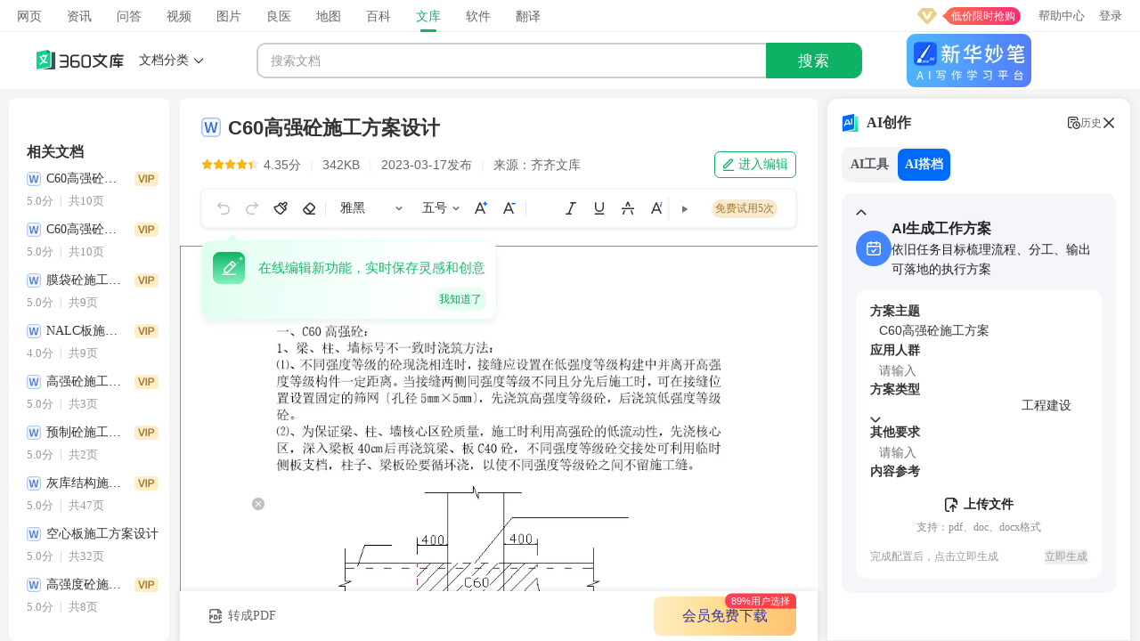

--- FILE ---
content_type: text/html; charset=utf-8
request_url: https://wenku.so.com/d/fea29824f5f7d9b32faf2f54275d7fda
body_size: 43106
content:

  
  
  
  
  
  <!DOCTYPE html>
  <html>
  <head>
    <meta charset="UTF-8">
    <meta name="viewport" content="width=device-width, initial-scale=1.0">
    
    <meta name="description" content="wodwod111wodC60高强砼:梁、柱、墙标号不一致时浇筑方法:、不同强度等级的砼现浇相连时,接缝应设置在低强度等级构建中并离开高强度等级构件一定距离。当接缝两侧同强度等级不同且分先后施工时,可在接缝位置设置固定的筛网孔径52155,先浇筑高强" />
    <meta content="unsafe-url" name="referrer">
    
    <link rel="shortcut icon" href="https://s1.ssl.qhres2.com/static/aaf54297fffe24ac.ico" type="image/x-icon">
    <link rel="dns-prefetch" href="https://ss3.360tres.com" >
    <link rel="dns-prefetch" href="https://ss2.360tres.com" >
    <link rel="dns-prefetch" href="https://e.so.com" >
    <link rel="dns-prefetch" href="https://so3.360tres.com" >
    <title>
      C60高强砼施工方案设计 - 360文库
    </title>
    
    
    
    <link rel="stylesheet" href="https://ss3.360tres.com/static/4f45163519b4b243.css">
  <link href="https://ss2.360tres.com/static/c7aa87f2d251a4c3/ai-saas-lib.css" rel="stylesheet"><link href="https://ss2.360tres.com/static/6f7541b97be6f6c5/vendors.css" rel="stylesheet"><link href="https://ss2.360tres.com/static/a53e04947cf6f96e/323.css" rel="stylesheet"><link href="https://ss2.360tres.com/static/6fa34940a7ccd6e8/124.css" rel="stylesheet"><link href="https://ss2.360tres.com/static/094be9e7c2d63d54/detail_ai.css" rel="stylesheet"></head>

  <body>
    <div id="app"></div>
    
    <script defer src="https://ss3.360tres.com/static/58ee7b89ccb57002.js"></script>
    
    <script defer src="https://ss3.360tres.com/static/9cbe0b896a4cbda4.js"></script>

    
    <script defer src="https://ss3.360tres.com/static/61c6d715874499b7.js"></script>

    
    <script defer src="https://ss3.360tres.com/static/40f3ea4a4b020e7f.js"></script>

    
    <script defer src="https://ss3.360tres.com/lib/jquery/183.js"></script>
    
    
	  <script defer src="https://ss3.360tres.com/static/c94edf9f4f60b480.js"></script>
  
    
    <script defer src="//s.ssl.qhimg.com/quc/quc7.js?_t=20240730"></script>

    
    <script defer src="https://cdn.vip.360.cn/html/vipcenter/uisdk/wenku.js"></script>

    
    <script defer src="https://ss3.360tres.com/static/145a0b6f94907056.js"></script>

    <script type="text/javascript">
      try {
        window.asyncData = {"Abtest":{"kv":{},"raw":"","str":""},"AccessDownload":false,"AdInfo":{"ads":[{"bidword":"施工组织设计方案","click_url":"https://e.so.com/search/eclk?p=[base64]\u0026ns=0\u0026v=2\u0026at=AeaWveW3pee7hOe7h-iuvuiuoQIB5pa55qGIAizlkITnsbsB5pa95bel57uE57uH6K6-6K6hAgHmlrnmoYgC6IyD5pysLHdvcmTniYjmnKwsAeS4i-i9veWNs-eUqAIh\u0026aurl=aHR0cHM6Ly93d3cubWltb3dhbmcuY29tLz9icm93c2VySWQ9MzYwXzIxNF9iMDAwMDUyMTU0ODc\u0026sig=eddc","desc":"\u003cem\u003e施工\u003c/em\u003e组织设计\u003cem\u003e方案\u003c/em\u003e下载,海量\u003cem\u003e施工\u003c/em\u003e组织设计\u003cem\u003e方案\u003c/em\u003e范本,适用性强,下载即可使用.\u003cem\u003e施工\u003c/em\u003e组织设计\u003cem\u003e方案\u003c/em\u003e拥有各行业\u003cem\u003e施工\u003c/em\u003e组织设计\u003cem\u003e方案\u003c/em\u003e范本,内容完整,正规严谨,可放心下载.","imgArr":[],"imgUrl":"https://p0.qhimg.com/t114fa19f9623b59d2ff59b4c07.png","showUrl":"https://www.mimowang.com#3601","title":"\u003cem\u003e施工组织设计\u003c/em\u003e\u003cem\u003e方案\u003c/em\u003e,各类\u003cem\u003e施工组织设计\u003c/em\u003e\u003cem\u003e方案\u003c/em\u003e范本,word版本,\u003cem\u003e下载即用\u003c/em\u003e!","warning":{}},{"bidword":"钢筋混凝土排水沟施工方案","click_url":"https://e.so.com/search/eclk?p=[base64]\u0026ns=0\u0026v=2\u0026at=AemSoueti-a3t-WHneWcn-aOkuawtOayn-aWveW3peaWueahiAIt5ZWG5ZOBAeaJueWPkeS7t-agvAI\u0026aurl=[base64]\u0026sig=f618","desc":"1688为你优选10000多条\u003cem\u003e钢筋混凝土排水沟施工方案\u003c/em\u003e热销货源支持在线选购，可按需定制种类齐全,厂家直销没有中间商,价格优惠质量保证,利润更高,点击查看2025全新报价,实时..","imgArr":["https://cbu01.alicdn.com/img/ibank/O1CN01b2GrRK1q949RbnIRa_!!4230145452-0-cib.400x400.jpg","https://cbu01.alicdn.com/img/ibank/O1CN014faiMf27D3Jz2dFVh_!!2219122177762-0-cib.400x400.jpg","https://cbu01.alicdn.com/img/ibank/O1CN01vvvwVE2AFHnQw7sEJ_!!1597618173-0-cib.400x400.jpg","https://cbu01.alicdn.com/img/ibank/O1CN01oKynIt2F7ZLwkGb2A_!!2210901248833-0-cib.400x400.jpg"],"imgUrl":"","showUrl":"http://www.1688.com","title":"\u003cem\u003e钢筋混凝土排水沟施工方案\u003c/em\u003e-商品\u003cem\u003e批发价格\u003c/em\u003e","warning":{}},{"bidword":"混泥土钢筋施工方案","click_url":"https://e.so.com/search/eclk?p=[base64]\u0026ns=0\u0026v=2\u0026at=5re35rOl5ZyfAemSoueti-aWveW3peaWueahiAIt6L-b6LSn6aaW6YCJ\u0026aurl=[base64]\u0026sig=1b97","desc":"阿里巴巴(1688.com)批发网是全球企业间(B2B)电子商务的品牌,为天下网商提供海量商机信息和便捷安全的在线交易市场!为买家采购批发提供风向标,采购批发就上阿里巴巴!","imgArr":[],"imgUrl":"","showUrl":"http://www.1688.com","title":"混泥土\u003cem\u003e钢筋施工方案\u003c/em\u003e-进货首选","warning":{}},{"bidword":"钢筋混凝土排水沟施工方案","click_url":"https://e.so.com/search/eclk?p=[base64]\u0026ns=0\u0026v=2\u0026at=5om-AemSoueti-a3t-WHneWcn-aOkuawtOayn-aWveW3peaWueahiALlsLHkuIoxNjg477yMAeWlveWOguWlvei0p-a6kAI\u0026aurl=[base64]\u0026sig=9cad","desc":"1688采购批发网,超值拿样,口碑优良,源头厂家直销,质量有保证,拿货不愁卖！上1688采购批发网一站购齐，优选潜力新品，货源一站式服务！","imgArr":[],"imgUrl":"","showUrl":"http://www.1688.com","title":"找\u003cem\u003e钢筋混凝土排水沟施工方案\u003c/em\u003e就上1688，\u003cem\u003e好厂好货源\u003c/em\u003e","warning":{}}],"click_js":"\u003cscript\u003e/* pcVerSearch/eLogAndPv.js.html */var eLogAndPv={addHandler:function(element,type,handler){if(element.addEventListener){element.addEventListener(type,handler,false)}else if(element.attachEvent){element.attachEvent(\"on\"+type,handler)}else{element[\"on\"+type]=handler}},removeHandler:function(element,type,handler){if(element.removeEventListener){element.removeEventListener(type,handler,false)}else if(element.detachEvent){element.detachEvent(\"on\"+type,handler)}else{element[\"on\"+type]=null}},eCookie:{get:function(e){var t=e+\"=\",n=t.length,r=document.cookie.length,i=0;while(i\u003cr){var s=i+n;if(document.cookie.substring(i,s)==t){return this.getVal(s)}i=document.cookie.indexOf(\" \",i)+1;if(i==0){break}}return null},set:function(e,t){var n=this.set.arguments,r=this.set.arguments.length,i=r\u003e2?n[2]:null,s=r\u003e3?n[3]:null,o=r\u003e4?n[4]:null,u=r\u003e5?n[5]:!1;document.cookie=e+\"=\"+escape(t)+(i==null?\"\":\"; expires=\"+i.toGMTString())+(s==null?\"\":\"; path=\"+s)+(o==null?\"\":\"; domain=\"+o)+(u==1?\"; secure\":\"\")},del:function(e){var t=new Date;t.setTime(t.getTime()-1);var n=0;document.cookie=e+\"=\"+n+\"; expires=\"+t.toGMTString()},getVal:function(e){var t=document.cookie.indexOf(\";\",e);return t==-1\u0026\u0026(t=document.cookie.length),unescape(document.cookie.substring(e,t))}},sendlog:function(e){if(e\u0026\u0026(document.getElementById(e)||typeof e==\"object\")){var t=document.getElementById(e)||e,alla=t.getElementsByTagName(\"a\"),alen=alla.length,n=this,__this=this,r,i,s,o,u=(new Date).getTime();for(var allakey=0;allakey\u003calen;allakey++){if(alla[allakey].getAttribute(\"e_href\")){alla[allakey].setAttribute(\"e_href\",alla[allakey].getAttribute(\"href\"))}}function a(e){function n(){return(new Date).getTime()}function r(e,t,n){e.addEventListener?e.addEventListener(t,n,!1):e.attachEvent?e.attachEvent(\"on\"+t,n):e[\"on\"+t]=n}var i,s,formLogSrc,o=(new Date).getTime(),u=function(e){i=n();var r,e=window.event||e,s=e.srcElement||e.target,u=e.pageX?e.pageX:e.clientX+(document.body.scrollLeft||document.documentElement.scrollLeft),a=e.pageY?e.pageY:e.clientY+(document.body.scrollTop||document.documentElement.scrollTop),f=t.offsetWidth,c=t.offsetHeight,h=u-__this.getOffsetLeft(t),p=a-__this.getOffsetTop(t);if(s.nodeName==\"INPUT\"\u0026\u0026s.getAttribute(\"type\")==\"submit\"){var dataCommerceUrl=t.getAttribute(\"data-commerce-url\");formLogSrc=dataCommerceUrl+\"\u0026st=\"+o+\"\u0026dd=\"+i+\"\u0026cl=\"+l(\"ecl\")+\"\u0026cr=\"+l(\"ecr\")+\"\u0026dw=\"+f+\"\u0026dh=\"+c+\"\u0026px=\"+h+\"\u0026py=\"+p+\"\u0026kd=\"+l(\"kd\")+\"\u0026p1=\"+l(\"p1\")+\"\u0026p2=\"+l(\"p2\")+\"\u0026p3=\"+l(\"p3\")+\"\u0026p4=\"+l(\"p4\");if(e.stopPropagation){e.stopPropagation()}else{e.cancelBubble=true}}else{for(var d=1;d\u003c10;d++){if(s.getAttribute(\"e_href\")||s.getAttribute(\"data-e_href\")){break}s=s.parentNode;if(s==t||s.nodeName==\"BODY\"){return}}r=s.getAttribute(\"e_href\")||s.getAttribute(\"data-e_href\"),s.setAttribute(\"href\",r+\"\u0026st=\"+o+\"\u0026dd=\"+i+\"\u0026cl=\"+l(\"ecl\")+\"\u0026cr=\"+l(\"ecr\")+\"\u0026dw=\"+f+\"\u0026dh=\"+c+\"\u0026px=\"+h+\"\u0026py=\"+p+\"\u0026kd=\"+l(\"kd\")+\"\u0026p1=\"+l(\"p1\")+\"\u0026p2=\"+l(\"p2\")+\"\u0026p3=\"+l(\"p3\")+\"\u0026p4=\"+l(\"p4\"))}},a=function(e){var e=window.event||e,r=e.srcElement||e.target;if(r.nodeName==\"INPUT\"\u0026\u0026r.getAttribute(\"type\")==\"submit\"){var nimage=new Image;nimage.src=formLogSrc+\"\u0026ud=\"+n();if(e.stopPropagation){e.stopPropagation()}else{e.cancelBubble=true}}else{for(var i=1;i\u003c10;i++){if(r.getAttribute(\"e_href\")||r.getAttribute(\"data-e_href\")){break}r=r.parentNode;if(r==t||r.nodeName==\"BODY\"){return}}var s=r.getAttribute(\"href\"),o=n();r.setAttribute(\"href\",s+\"\u0026ud=\"+o)}};r(t,\"mousedown\",u),r(t,\"mouseup\",a)}function f(e,t){var r=document.body.offsetWidth,i=n.getClientHeight(),s=r/2,o=i/2;return e\u003cs?t\u003co?1:4:t\u003co?2:3}function l(e){var t=n.eCookie.get(\"erules\");if(t\u0026\u0026t.search(e+\"-\")\u003e=0){var r=new RegExp(\"(\"+e+\"\\u005c\\-)(\\u005c\\d+)\");return t.match(r)[2]}return 0}function c(e){var t=n.eCookie.get(\"erules\"),r=new Date,i=r.getHours(),s=r.getMinutes(),o=r.getSeconds(),u=i*3600+s*60+o,a=86400-u,f;r.setTime(r.getTime()+a*1e3);if(t){if(t.search(e+\"-\")\u003e=0){var l=new RegExp(\"(\"+e+\"\\u005c\\-)(\\u005c\\d+)\"),c=t.match(l),h=parseInt(c[2])+1,f=t.replace(l,\"$1\"+h)}else{f=t+\"|\"+e+\"-1\"}n.eCookie.set(\"erules\",f,r)}else{n.eCookie.set(\"erules\",e+\"-1\",r)}}if(!window.eLogAlready){var setcok=function(e){var t,n=navigator.userAgent.toLowerCase(),e=window.event||e;/msie/.test(n)\u0026\u0026(t=parseInt(n.match(/msie.([\\d.]+)/)[1])),e.button==2?c(\"ecr\"):(t\u003c=10\u0026\u0026e.button==1||e.button==0)\u0026\u0026c(\"ecl\")},setkd=function(e){var e=window.event||e;e.keyCode\u0026\u0026c(\"kd\")},setpos=function(e){var t=(new Date).getTime(),e=window.event||e;t-u\u003e=400\u0026\u0026(u=t,i=e.x?e.x:e.pageX,s=e.y?e.y:e.pageY,o=f(i,s),o\u0026\u0026c(\"p\"+o))};this.addHandler(document,\"mousedown\",setcok);this.addHandler(document,\"keydown\",setkd);this.addHandler(document,\"mousemove\",setpos);window.eLogAlready=1}a(e)}},getOffsetLeft:function(o){var left=0;while(o!=null\u0026\u0026o!=document.body\u0026\u0026o!=document.getElementById(\"container\")){left+=o.offsetLeft;o=o.offsetParent}return left},getOffsetTop:function(o){var top=0;while(o!=null\u0026\u0026o!=document.body){top+=o.offsetTop;o=o.offsetParent}return top},sendpv:function(e){if(document.getElementById(e)){document.getElementById(e).submit()}},getClientHeight:function(){var e=0;return document.body.clientHeight\u0026\u0026document.documentElement.clientHeight?e=document.body.clientHeight\u003cdocument.documentElement.clientHeight?document.body.clientHeight:document.documentElement.clientHeight:e=document.body.clientHeight\u003edocument.documentElement.clientHeight?document.body.clientHeight:document.documentElement.clientHeight,e}};\u003c/script\u003e","code":0,"msg":"","new_bucketid_list":"100000,220001,230001,340001,400001,520001,760001,820001,910000,1050000,1070010,1240001,2210001,2240040,2750001,3050001,4090001,4120001,4230003,4820001,5000008,5040000,5530000,5600000,5660000,5750001,5800003,5820001,5990001,6210001,6360000,6470001,6530005,6870001,6880001,6900003,6960001,6970009,7000001,7140000,7310001,7440002,7530000,7960001,8010000,8050001,8300003,8320001,8400001,8470001,8520001,8560020,8630001,8920001,8990048,9050001,9100000,9120001,9140000,9150002,9190000,9230008,9250001,9550006,10650001,10710005,10810005,10840001,10940002,10980001,11080001,11100000,11110001,11130000,11210002,11370001,11390000,11400002,11450000,11520006,11550002","pv_js":"\u003ciframe width=\"0\" height=\"0\" id=\"a749939ba6f0227b_e_idea_wk_detail_frame\" name=\"a749939ba6f0227b_e_idea_wk_detail_frame\" frameborder=\"0\" scrolling=\"no\" style=\"display:none\"\u003e\u003c/iframe\u003e\n\u003cform action=\"https://e.so.com/com/pv?t=17690558066717\u0026amp;pl=12992\u0026amp;pvid=a749939ba6f0227b\" style=\"display:none\" method=\"post\" id=\"a749939ba6f0227b_e_idea_wk_detail_form\" target=\"a749939ba6f0227b_e_idea_wk_detail_frame\"\u003e\n    \u003cinput type=\"hidden\" id=\"a749939ba6f0227b_e_idea_wk_detail_frame_input\" name=\"p\" value=\"mUivOYsoa5fmJ4b5qFmn5rdM8ScTcbVDyLYej0Y8FJP6jtCr5QVVrRO5/[base64]/xYd84ljHH8udatzcevr1Q4K+a7kc1YyFm6Iznx9enlwwbIZYFanoQvdjmuNv6NwJOp/kIfCXiNe9/CmgnYUbltBVKDevewfS67OsnC0+Qgs6KJQdhZXQr07q4a/J1rtIgLiqko9J9umOBr3sLYZce2df7ZKvbdyeyH9OrdOheRjFVDpS8Vsf39varzf0d8mFHD6pG7r/WMOj56eGwEQ8FByvkeVq8R8y1TERsPvTBFqP3P/nYS7uNmCkA7HS9loUXuaClqCsDCKtTbIOGPscqoTNBPJoFChCHaKg8H2AZ4v/urPbgnFnhu67whKnH1UaoGaMjoas0nFC95wCT8V6XGIYDfV0Mb76LJWHFYDrkVUB0zc7V405jFNSWtcowZ9+AnsC2C4Pq1uif4FQMZDldvPNhJZ2vM64jMNOt2FZmuqy3q69msVEbtS41nsTnHOOeA2eleMgXRczhnO7D2YaTASowbocs6a6FNPTTUgnHWANorZF/SxJzcwzhjNoqaJ8Ch8wDVfrDR776bRmwu7guRvUDgO8k5ukSfI5cTA3V2DhX+/Vy0+fSJIBev4SgkBQfx1gsK9KlfnkTRWo64Q/uGAvw1497r+19MOQf7q2y/mG/75qX4MTOywRmf5OIY5dFcAYGB36XXqpiUfPVmGjQfSMQ/NPbIWZMSXtX1RwUfqoaXSW3ri3DNyKN6PU16ZzCxwxAU184IVGcQejAGoXDNyKN6PU16bbGpXj0HorDuJpxx4ilN6LARlmIYZAI7e+x4bJsChkQUDvSees/WUe2ieCVdHgiyjYjVgQPzsI9ZLvwKpU9BG1mTEl7V9UcFG5IG0J0en1mey+JxdcF4sn2JeIkpSAMr0i0D4NVnFyqbFgfDrb+9J6YJwDtHEK6bzZEN//OO62TU8uR1aditZh7oW1KT2tM7dkytsGKta/3Ud4zkbAvSsRsfttU9TGq52WSpfVUzt5U5NsBCf17vfGZ/P9bUoNXhCSK9Im9/qK5e8Ryd5KuioGmNYI6yAaQtuztQbXV+WHMaaWEDK/XmclB1mwtQdQV/KduiAZTjJI9xZJVesdjtB2Z+5BWX+GR/yhsikJUA3XxwPq37ZmgP+1kbbj9cL2NURg9i82kge9hBPwRWbkH+JYJTzu1/+eVpyzmrr/mpl/9DueeF1oE6ntlu0ZOTGixC18UYyy287StryFjAg6/XGpin2Exh9ENQY6d/NxP746nyzBxs+2gQPDyPqJus54Aaqk8SQ7kbZ2eCvWI8mtG12/UFTNrA7O+aM6KgjwyXGHMsnhhvPuVWCUAFi7R3auWKQ0GJy1V8EIPY/bNmNEoV80qlVmvUK+K6RtGJJ7km4VkQrqsbqntg7tuONLVf78tvBolLz4LSzWX4zjqW1LjXtlyVv6BdIDgm28nFUYXOedyf+2RU3ZOzp6a743UtUw2OSSoLKwBgs+ccShqzLUdiFftjFjHodlQ0lQVni80543FigA5VYhLq0a0NeA/aNTIQSP423i5/zQ+tDXgP2jUyEO0aCoMDYTJawY23Fe4T6tnwZhnmT7M7K/1npPeA6JZiO76S91ZNkL6/ndrjM/RutbsiveVFbpL6Deyx6L1CuUMq95EQvsaJBfcqKzlz5biPs7CSm/xcxlVyUkCqsmGbkqfpwkdYbt6n5IR+vtUxd092SnSl6djP9Obch0eoUTtdNe3M9N0Xp51rjgm4XOrb8yB/5o80hx0OFnQbc54JiBVFNlqKHghIsTC5Mwk5qGTkLFUQhOwqKEY9tFHmSq4aPeyYUkqadmjKAfh3vdWwZCzZL6b+FlxR9opFYido0oWdXePnMx8gikhQxKrFvv/e6k4weiIDxKl2jtgF0Zx347WkwEqMG6HLOnDJ+a2DRdMc5ng7+Z/qnyO3btIE/ID66ofr6flbHjnt2wyQykDdJ5aM/PJTxeG7S+A8Hmhwc3UoX4z6rM3x812Bm0Cx9LFz+S1ksD59Cmoab7xh3yqBa6Bbxp9A8FwslgSlzPS07CECVv3Cau/wUHI3Tz1uYP1AQ6ASmniKgfAzuGzyTb5whAe+lB5Zxc1LPhQhFNz7udzJAm2IPqbMoACjohEeUAfPIVro6baeaeqrvnt7z7mnW4yzYyNSpUo06FgYNTqdP9upONpITLswjppbQHVxJVac7Q8vCHx3Rn8dAfbptOMdnDl2KfPt9zsok0ImDLM3MSrvYVXOUkNvnk/RHfHF3kdrmN9XSPhsYD5e9kuCLeuvSmEeikClMcrFu9LBU4TQzfHG6z/Fo1A8e6Y5WdD2tNRrNcJ/BexoK3RnD7Mdgi2/+AEDLL8QPSbQIyZBSk3WoseR9/xYd84ljHH8udatzcevr1Q4K+a7kc1YyFm6Iznx9enlwwbIZYFanpbwZRQe2Tsgs/S5VIfk2IM2M+WDMYnIB5wJT3P3lvOM1CoUtTeHJgdv/F4MCGgEvmOO88xlLl67a/3zMRW9ENcgs6KJQdhZXQr07q4a/J1rtIgLiqko9J9umOBr3sLYZce2df7ZKvbdyeyH9OrdOheRjFVDpS8Vsf39varzf0d8mFHD6pG7r/XuRcU8lkwbnMFByvkeVq8RSVSXn5QRdMSyphIO4A5dU/bw9HOVAts1HSx5+vntUpRMmPv4hYcTH9CDaYtFzC+MQ3SBacSv2metjaeNQIRWW3YgGc6m+ZyTf6uX4tEA0tMptT1i9hE5Xa8ecOnb1Vr/UIxSjhe4nr80+AaW867gj+L4aJzwQsx4E1W9TVvdavF+WvYG3a9ehL1UG079lkoLGFD+LH2LroY9K3EgXKNHxI3wWwzD8W5SdkytsGKta/3Yxecs0yiZ1nswZVTRw6nyGi0oNq7ehbyRPXDuh8Sq3VtW7oMdNE/[base64]/acXikmsyhsY1XoFeBhGQEzBpopEfymYa5soDY8nfADSxAnVVuZcpXmTkSck14nQTuesaPhtGbsQGU8Wm6WPYMLzqJgKTuGrZnWfe4PZ8n6FxV4TCxCcEQOWPYTU3kSvOF0YaL+IlrO0SyFzJZ8qe22YUS3btIE/ID66m3NJ67Deq1wMfqEMYLMTVZRt+yk+tWJKOxYJGUeoIKhq+bCQCMCCQepWXj7YovUEYOxPa/tNwdDWVgsfi7eIi0TL92XQzY/jwCQx2nDtgWwM5wsH5tV7DuEYVb7/[base64]/[base64]/fgAO3u5J57gnl4OjOuMVQk00emM1A2X+UMlIQcbEyumPsf7H1V5IoDgmQNiJcWnT0qgJc2KHXTkw/siPNVJQ9bqBm5OEyPNoX4dwvztuNGcHKiQaDieWeBXF2mHOpWZPAeCPXDJ1Cm9ioqbuN+zmqI+zu09fxOffZKWfSQYUpJ60X14AKQPbQD/IxW8FQlMVvnE+atSGTtU1grsjQTlCfNxTG7o42ddrx7NHAjy7grnZwEBvGOQ/ceZECauSkV5M745/3YfLHJXewGHe39z58fSlNHAOrEFx1kzjPD7rTtU1grsjQTlYd8rCUlcJ70TLhFVmIELmE22tVOlBP17SQSFxnIZegDsoGrjsg297AU4WFsLD31et27SBPyA+uo/Yd8q1zphzOJaJEmRq/tVCPmD6ILcVclgxQlAqj0IJSYLUvMVhBIXTJNBPpBv6pMdnOuUhJ6tyPFhgj6aByBQ3E+PzMU86BvhNcCVjQdsCU4vudFR8ZSTvct4LUEtb9HMlhSN0BaIOJejK3iyyX2EQWdsYGtxrkOxOEhFq4X0aHFVYaDS+B52OwJB08yyt8+H4je2oE/E1bf+UTcR5K4EKE4WP0F2FIvKH+MG+Pe3Lcc+pjiJGA1/0x4CCn6ATnEP5iZjw1HgcZfaZXlFcWKk1SGJLDMxjXif+2RU3ZOzp4Yqta/DCKE66h4+H2yCcCxcMAV/o2NgjkLsBt/+bO5JIP/d5fWgKNKDcG0fSnZMC/bgrUeOAjy8TBw2+SVqNzTlBSjJZy/9Ts4zh+Ycow6flRnR4V7nkpdC29Sdxxa3FVYvmwBPQC9thFnnoN+cfYE/GradoowGdKqu2CdkR+pM2PHqbysAcHCEFqVHufJyeyWbGaG9VaCHYG8tG6CCwy1r/fMxFb0Q1yCzoolB2FldCvTurhr8nWu0iAuKqSj0n26Y4Gvewthlx7Z1/tkq9t3J7If06t06F5GMVUOlLxWx/f29qvN/R3yYUcPqkbuv9e5FxTyWTBucwUHK+R5WrxGIN31S69wUekWo/c/+dhLu42YKQDsdL2XeY1uwJ/WWNsIq1Nsg4Y+xyqhM0E8mgUKEIdoqDwfYBni/+6s9uCcWeG7rvCEqcfVRqgZoyOhqzScUL3nAJPxXpcYhgN9XQxvvoslYcVgOuRVQHTNztXjTmMU1Ja1yjBn34CewLYLg+rW6J/gVAxkOV2882Elna8zriMw063YVma6rLerr2axURu1LjWexOcc454DZ6V4yBdFzOGc7sPZhVB/yRkosDZdroU09NNSCcdYA2itkX9LE9SPFYVNVjs4nwKHzANV+sNHvvptGbC7uC5G9QOA7yTm6RJ8jlxMDdXYOFf79XLT59IkgF6/hKCQFB/HWCwr0qV+eRNFajrhD+4YC/DXj3uvNhBgo8ahBZ9cclHbBawqrM7LBGZ/k4hjl0VwBgYHfpdeqmJR89WYaNB9IxD809shZkxJe1fVHBR+qhpdJbeuLcM3Io3o9TXpnMLHDEBTXzghUZxB6MAahcM3Io3o9TXptsalePQeisO4mnHHiKU3osBGWYhhkAjt77HhsmwKGRBQO9J56z9ZR7aJ4JV0eCLKNiNWBA/Owj1ku/AqlT0EbWZMSXtX1RwUbkgbQnR6fWRZaiHy07z5VfYl4iSlIAysrISUGa/EMTM2MYlL2hJLfkrx2btlg1/wORJM7SA6QwIgoPYbfEhCs7RoKgwNhMlriWiRJkav7VbQpD6dCyPHYm7ieGzJa7F4p26IBlOMkj7RxKu+gpmJ4XvEcneSroqB5u6PtLfXcG/LbNeBSHCEvJS+kpJAaRr1XLAmYEpJlHEBCa73XHNwdwVxgYxPLVRwnfmCGaXuyc43TSb3Jxfl9CDZj5niekesp26IBlOMkj17NoPXkpS0fcMp/qOTt28aOPqINHcHDflh6ozBr1EiviNel5vQZmi4R92xCdOYd/9jg+//tRjrnu2OlKir+cej+oqor7yczFikR/[base64]/i8KLY4LEAh+dJEFSI1IHYrlPvUUuobbv8lQM5L5h1Kf4pEP7dSzVPcJGkofJBfzk/LJ6hxTYy4zbgQm1A9MET797xznYXDxcvVpCyBsDmGcFEMWzgTGaZ9bxy/BAHKKyOH7eJqyQlMctmM3l9RKVfb6HjSzMwcFWXDjb04P8pMmtW4oKyFOo8GYjqYkUBEwQbPIMEVC/I9ll6Iyv9Jni9alSef1DJXXKMXFv4LXZ+LQFnNN3DNyKN6PU16uABHm1Bx9XsyhWVFxyE7zxh5W3q6eq6EtGucyWWERxZzDyY3lMV41Qv9P6y5/9XZaKdvR0qSfPoupVpUsVnRc3obCTI1ZS6EdvqbL8jkHFO2ekt7eqALB/tVEn1e9dZ0tGucyWWERxZavlYtIRUgR2mNYI6yAaQt++E3LOHOuZDt55FiqRwXjwrAGyxQhAM2j/fKPIAF7s1y+p8RTrQL523Ty0YybYNRoNws3HH4wFx4KxOM/HiJYV9e3aKXiDZDmnUYN2mpRmqnqbB1B1BBQDNSdokaNWMPElX5obhGlv0PVh5m2nkV44gBpIY0re1usspZB6Yi+EzAL6cr9ei/p2wll7J7sbSoaSMql3TqyjbCGSqtp4dz/MreBsWPMbpMjN10dk3bn6R+NtzwUJ0e/drI1Dq1HJgDIeeyrA01kfNt4Nushj8GTcKCgG58cL4ZDLkUaeM7SWTFd/JWXQAeA5hs+b0eh3OATBlPYOk6rHJ3tc9c0RY/BMj/mYl5X/9I7Z/lyCHrK/FJwlyssEI0fHXxNOL8VTJuDOCdIsVFO9dOHkvvtTE/dbfmE9VD2oKhq7AgcOfbl48oH/1nx80ERjBDWdLLI7SnmKwG1kSnCMBfQZfzbLznwYM0ZyKIc/HPiaddfPOlU6wm0qPSsfwci2AeDCDQFYZbXa8ezRwI8u4K52cBAbxjkP3HmRAmrkpFeTO+Of92Hyyr41cLAyWmKaMjw2/ckMPkE1ubJbDm8/JNLnK26Cchw11YwC90qD8ZBfdhz90IOYndc2gusOAshXlPPrpE5IUNqfZYsm2gxNA8pOnWDKAXrX0Gm8SB/VTnJf7oLPMC9WulKvROw0qKFGCV6DkI6kcqeKCGT4GkadvdZ2268G2DzrT+f8mU1v21tO6w/u/WyWoNyVzSeYjsjoE6iQwapu6xeD46200Vk/en9+Cpdss8DT54oagjJtnLJ6yFieaMmjcFimo3Pwce+m3egyUBeiORI4EVSpXUF5PcS3BjpEi9pWGGb/850/gac9F+yT7g13vNMFzAMDZ8JB9IgNqKLa5rAUdZRQ7clWU0DGxtWBFD9tOVxEpjucFncRo4XaJrNI6dtPcS4XIoT19LRgd4SFFq9nRGYcCBiIJU3PGdwrUx+VQf8kZKLA2X/fay3xx5Pm6efRSfS4imi/32st8ceT5uSzOAAuKOUe4WfN8MgTdMdXPGYmaMJv2RnFmEko2/RLW2h5ICppx2J+ssAI1Ay3okkLyldKr6gabUlgXcc8STPibNhJvToytW5UPViO5rB10yR7qtCYoNvm5k1OaiOf9oAPGFCbKMQ4zYS8slxCA0Nnf3HJ7H8QeXIH/mjzSHHQ5gbZu4XTQv+fyaVLs3BSnNIH/mjzSHHQ4W107bw38GdBQMfjWt/w9TwKkKPxrhSipbBqco6wgzg/9cLx/RrSin/vOKIGBvJW03K+zodbfB8sT0OIIFz1NXV9ZeEIijC2hJEcI5q/Mt7n0Dtykp6VT+3op9kxHye+neejc5lLVXlUIIIyvYu2aAOhH42nBcU4JaEJOzqqkninWqmCSaO98VpFJi/94JNaO3btIE/ID66tYBUBZequc8ET6fj+EJvhD9vcjeKsZX/1bbvUy6sFfPAfcxtIibnW2zWit17kQKwsPsanCZTfpueClDThedSnkvMFJUT9XfWVX9YbhfTR7TKduiAZTjJI9xZJVesdjtB2Z+5BWX+GR/yhsikJUA3XxwPq37ZmgP+1kbbj9cL2NURg9i82kge9hBPwRWbkH+JYJTzu1/+eVpyzmrr/mpl//9bwziMZ3Zv4daGnY+IKkEFmjHsiAzGi19xBzbZe2WgZin2Exh9ENQAFMPAjqT20NSt0X2zFVEHjAElKD0kwJ/pMBKjBuhyzrNFqMdQBlk/feTh091iKKyPM/auR7Eo+0Q0rTmd5aAaarESiYsNPrLvItVF/vdOG2M+Mf3uNtJHWmNYI6yAaQtRcrda4oD9tRZOoLxM9egPdyqMuM5LtI/eNHuFniBsogmwuOyVC6oH/4uD1zTFE9o4fc57qAi2tDBvx/hrZDsAq2dZrvefHr++2MWMeh2VDSVBWeLzTnjcXaWX2Gt0tDkM5wsH5tV7DtmfuQVl/[base64]/hoWHxNx/OdjEp9OocTi1iNXjkQewvrgU4WtzAZrfK+xw1NradtnGNNJkITIsoIwnLcBwV0xeoRUgigACczfP84Rw7cT9x0y94MMyKJ6woNKMH0SWapC/Tvu5mA8hn/SOhAPNmKsKb9bYTwHdLnfaIrmvTtIBh/ETIE4N/4xDvZPenC7mm/047CpyhSV2GKOL07PP4MSy1QMbkzAN/NYqV0lNnuz9y3SEzvGpvh3pGbIODXZSG5bbUmiyt3CvOEVe1pEB2H/sVF6mPlfH6sJ4G3Va8Krv1UjRP54COukeYTYBDz9L8M+zyrhIFEKU8VyVnm+KnOG0KJcs2cB7JQ471tCVsYN/BAurXL6CVBUqMV8QVcdwPhE2G+0sZiaXIj6hFNk6cNnPsejohAR1pUI4E5TbkgdZJMer1eYREe8RZ5f9Ty82BtYNUIapJ7Cucasgvf87DgGpQo58Z+Px/v4EbgDuVtNPlogq260MwOEE9YMaz5erEJCf5zl9lEu6PD0HNIBUnljE8kYBqCWBDolp8v0mpNZTqsM6Kj67DgGpQo58Z/K/5CHRJFao+JaJEmRq/tVjg0ZReBkS8kRjHF+WyDcdQS5FOB1VqpkvOdW9P7WzBppjWCOsgGkLT/CDgg2jKGIt27SBPyA+upU+0tescyqDvDM3b2dhdxGIMnQOgj5lkm3TApGvVaL6uloabvBeP8X4+BmKzCbbczdns/63f+N8rv8gpvKzELFesFKuYYax6xzSNAtqwvnAJC/Sp+8B5OozhaxCUk7w8ECbYg+psygANQ8WDoxXPMWQm+IzaSM9GdjghYJ1CV4hZrepAN8SJxvpo1x4o4Ee7XlDgtz8/Ase4gC3TDqMbP6i/[base64]/BEs23ve77KEJZvn74tjRRQ7x4CxPc/XvSHrCkZ5FKKNB9EZVuTLcSm6Bg3hJpJcwy20dQwiRRMhMWbESw8DHVKK1LmOW9UzFDBJurWCEgaPQ6S+oW9AQej64W7V+M6shjLM1ukrx2btlg1/yG3w+FIH2fj5qX8eTDGcMztXAwcsnwYyGOz5fQxfnZoc9CjpkbkdaYsjzpRD6AnZZsuzceSXoRt8eFPlP4iIIHxhVdyw1pGt6/WUjLkukxPDgfc7kyiphYz6BS9tPwLFdEO2ub2wo+DctA0sjrxugi1vj2nrXaEuXjo4+02IqcV2BLnxqNr4m5GtAno80zu/4wZI7RurfnT72Fl/CUzjY3KyA7KSS7CxxDpgLxaGqE4hyKco7Vhnnis2MjUqVKNOiqTerm4ubjGgJtguYpvzbaovBaMoQET8FbQHVxJVac7Vx6FFfXtKG81AY07MZyTXQBtiXmkEUGNDQq0E2z+fWVh+L3/S2aF/oqTRXBjhnTvM9StRL7lhbmvOkTMExa7hS5Qhby/ek9PFHH1XCfTU/YnvLBCMmF0nUlr3IqYITdYwqh/O8DCGx4kv5N2jpZEU/RPrjlp4WuHlOx9Kv5QQGrxcbFV4cNtA0ND024XkvH7byRht7QNctwuF2Bi3hyCp8vwrqlSEpGeALgBW6ugg1rgac2ENnydFIjMuOUfhuqbUsICA7j82eZ3nNnVPgup+hGjo8hgWuhRnq7NBbA8IGjDxLhiEVkiTw3/tP1N/zzFt3ZdK0lQwx4i5UJyULOi8fSkYsjhr5PRQSRMrA/Zt70c9M7ADQ8rv/lnIbCyN5Sj26Y4GvewthlODg11faccImDQbtVJkZyAf+Dc5ZztM6cGJ6omUOdu2+Ht5gSSTIp6dXkzoMKSA/wffe/7JKGA5b9oXXcHvVvjJncuQcchnCldrFC8Xs1+xXJnI3C7etxIMSWFIh6EkmX+CFiDIpADmTrT5+2ycB/wOn5RFjXx2FBLmhNWZXumpgjKLTBucpvi+xXvBTT9UDXMESmv3HIB+9mkBH1G2FXO8/Z3KfiAt0oCryGejbVKCH6Dvghwhv+VMYU2n7PvkC0hYwVBSD7gimxc22VfOAm3TxsYRLZnNFNx+VrBwwpm2tRzjQl1jtQLRVhHucPPJOT5fGFNu38LAptgQJRrF3zAaR6QEpYAQz4eemU6XWt3hpHxrv3jYuuDl1eDQJ4DQCIozsFVi0mV0XEKkJU+Lid/RbZm6V7tQQ5s4AXb7Oya3vZdnaN5IxF8D8ru75cdCj0gdrF2K486/gVBi7njuiiqJSO8e1cBjuKzC6/olk8w6TgNTOVvWXui8f75/52bIlF4uG142qXKCZghGYYSDmwUwhY3KuRpMoocBW0dHuhy446HL0rS+Et1xKhuHao43ggH5pXZOoT4Pq6Fj5iVpBxpnIJuZTSf0q5z6LMg6NSE9D8FDRmZkXOciIWKYwpZKHSF8VLCxUSxoKdc/O1XLPy34sCJ0ci9O5LdVxQsj7vF9sLRdhz7FCw26+DwHf/Yok397RdqaJa4lWgM0ooha3Vve/y1Tkvb9RZa9au3/XBEt1J3Lwii1X/54PJQzk+D3OoKtT0eR5KyV+xoVvDuS82rhoCGAUrOBtduYpK6qfYqx8ZHRMDaMxHq1pgkZhgLLYTFPfOlJFZBuVd22A2QTYoc0AKXpW2wY2Y4396ECh/fDbfm1ttz7hq8eUTd621XLzJfhPgdtoYnq0a81ZCxqx7pMatgEUbUkjTfJF2jQH2u6BGhRz3bwqKXrx37M8BEACanr89trHXecPSrG13nanYXfgldauFavCgbOtwlthChKsEY0Rol5pNvIYs2DdMIJfBDIxIva/RThdxeh3PqiES9I14v0rkx3Vu5SMZKNQn1Cm3IQ5I35jq8Vm5fvdZcg1M7cYm9v9U6L5Id6OzPGGsk8NA9PkYxMrBVMs06kqz5u/id76ZfxPQ6gFx7zh7nPP3jBPawBI+5B622azQIFw5Q9wDeHm7uQyjo+G0ZuxAZTzyeFG6RuZIk4s7RMRLiZ7fssldLFpU+eWjn2VEjPc+uexs3wNDuA2/\"/\u003e\n\u003c/form\u003e\n\n\u003cscript\u003e\neLogAndPv.sendpv(\"a749939ba6f0227b_e_idea_wk_detail_form\");\n/* dev\\view\\pcVerSearch\\detail_pv_uploader.html */\n\u003c/script\u003e","warnings":[]},"BIZ_SDK_VERSION":"61c6d715874499b7","BizVersion":"58ee7b89ccb57002","ChannelCia":"","ConfigInfo":{"biz_version":"c2b3cdfd9748cbaf","domain":"wenku.so.com","name":"360文库","root_domain":"so.com","root_name":"360搜索"},"DocEditHistory":false,"DocEditToken":"","DocInfo":{"Id":"fea29824f5f7d9b32faf2f54275d7fda","Title":"C60高强砼施工方案设计","Desc":"wodwod111wodC60高强砼:梁、柱、墙标号不一致时浇筑方法:、不同强度等级的砼现浇相连时,接缝应设置在低强度等级构建中并离开高强度等级构件一定距离。当接缝两侧同强度等级不同且分先后施工时,可在接缝位置设置固定的筛网孔径52155,先浇筑高强","TitleTerm":"","DescTerm":"","ViewNum":4721236,"PageNum":10,"Score":4.35,"DocType":"DOC","DocTypeFormat":"WORD","Url":"/link?url=https%3A%2F%2Fwww.qiqiwenku.com%2Fdoc%2F88764564.html","MUrl":"https://m.qiqiwenku.com/doc/88764564.html","Loc":"https://www.qiqiwenku.com/doc/88764564.html","WkUrl":"","UploadTime":"2023-03-17","UploadTimestamp":1679041691,"Partner":{"Name":"齐齐文库","Site":"www.qiqiwenku.com.cn"},"UploadTimeTerm":0,"Size":"342","Price":{"unit":"元","value":"10"},"doc_s3_filename":"chazidian-wenku-2/qiqi_fea29824f5f7d9b32faf2f54275d7fda.doc","Field03":["https://so3.360tres.com/t119f61564b67b08f07844a2227.png","https://so3.360tres.com/t119f61564b51291eff1dc6eabb.png","https://so3.360tres.com/t119f61564b30b1f12aab66bf1c.png","https://so3.360tres.com/t119f61564b154ec594ab40e297.png","https://so3.360tres.com/t119f61564b4e0a80fd0b81d3d8.png","https://so3.360tres.com/t119f61564bea15a2fe08944416.png","https://so3.360tres.com/t119f61564b775ca260fbba6a83.png","https://so3.360tres.com/t119f61564b0d9b0ed81ed936a5.png","https://so3.360tres.com/t119f61564b0f129a898ae21198.png","https://so3.360tres.com/t119f61564bf7265ee989622bfa.png"],"is_own":"20","membership_doc":"","MembershipPurchaseRule":"2","PreviewPage":"10","pv":"","uv":"","order_num":"","order_num_use_right":"","order_num_refund":"","order_num_conversion":"","MembershipPurchaseRuleRecommend":"","recall_src":"","json_data":{"video_download_url":"","proportion":"","commercial_use":"","video_cover":"","doc_type":""},"qt_score":0,"UpdateTime":"2023-03-17","UpdateTimestamp":1679041691,"IsImage":1,"Image":"https://so3.360tres.com/t119f61564b67b08f07844a2227.png","Tags":"建筑/环境$$设计及方案","relate_tags":[],"RawId":"88764564","CateName1":"经济管理","CateName2":"项目管理","CateName3":"","DownloadType":2,"DownloadCount":"0","HighQuality":"0","ShowNum":10,"DocRealNum":10,"DocPageUrl":"","DocPageDesc":{"bytes":null,"totalpage":0},"DocImage":["https://so3.360tres.com/t119f61564b67b08f07844a2227.png"],"DocImageUrl":"https://so3.360tres.com/t119f61564b67b08f07844a2227.png","DocImageDesc":{"bytes":null,"totalpage":0},"IsOwn":false},"DowngradeInfo":{"isVip":false,"level":0,"mod":["translate","videoPoint","venation"]},"GlobalSid":"42ba98107d4f1a9b4abea985cfa3c777","IMG_CDN_DOMAIN":"so3.360tres.com","IsGreenUser":false,"IsOwnForAICreation":true,"IsOwnForDocEdit":true,"IsWenkuAIBefore":false,"IsWenkuVipAdvance":false,"MEMBERSHIP_ADVANCE_MTID":"212","MEMBERSHIP_MTID":"98","MembershipInfo":{"MemberVipInfo":{"member_type":0,"member_desc":"","member_end_time":"","member_remain_days":0,"member_status":0,"order_zero_daikou_record":0,"member_expired":0},"MemberVipInfoList":null,"MemberVipRightInfo":{"normal_coupon":0,"aippt_coupon":0},"MemberVipDiscount":0.9,"MemberVipPurchased":0,"MemberVipLocalOrder":{"ID":0,"OrderID":"","Qid":0,"Uuid":"","OrderPayTime":"","MemberType":0,"IsFuncMember":0,"SubscribeTime":0,"OnSaleTime":0,"OrderTotalFee":0,"OrderRealFee":0,"OrderPaymentMethod":"","OperatorType":0,"PriceType":0,"OrderSubscribeType":0,"OrderSubscribeCycle":0,"OrderMemberBegin":"","OrderMemberEnd":"","ClientType":0,"RealClientType":0,"SkuID":0,"CustomDesc":"","DocID":"","PartnerId":0,"FinAmount":0,"IP":"","status":0,"order_from":"","position":"","show_for_user":0,"origin_product":"","daikou_state":0,"mid":"","cia":"","click_id":"","created_at":"0001-01-01 00:00:00","updated_at":"0001-01-01 00:00:00"},"MemberIsFirstOrder":""},"NaviCate":{"0":{"教育专区":["幼儿教育","高等教育","成人教育","职业教育","外语教育","其他教育"]},"1":{"实用文档":["计划/解决方案","求职/职场","表格/模板","总结/汇报","党团工作","工作范文","通知/申请","演讲致辞"]},"2":{"生活休闲":["健康饮食","体育/运动","娱乐时尚","科普知识","旅游购物","琴棋书画","摄影摄像","游戏攻略","鉴赏收藏","幽默滑稽","婚姻家庭","家庭育儿","文化杂谈","寻医问药"]},"3":{"经济管理":["贸易","战略管理","市场营销","企业制度","经济金融","财会税务","人力资源","生产运营","行业分析","项目管理"]},"4":{"资格考试":["公务员考试","计算机等级","国家司法","注册会计","职业资格考试","自学考试","其他考试资料"]},"5":{"专业资料":["行业资料"]},"6":{"智慧教育":["小学教育","初中教育","高中教育"]}},"Nlpv":"","OrderInfo":{"ID":0,"order_id":"","membership_order_id":"","active_user_membership_order_id":"","qid":0,"merchants":0,"order_bill":0,"pay_bill":0,"doc_id":"","doc_title":"","doc_size":"","doc_file_type":"","doc_file_url":"","doc_file_name":"","loc":"","nickname":"","remark":"","status":0,"order_type":0,"order_from":0,"payment_method":"","channel":"","mid":"","ClientType":0,"RealClientType":0,"DownloadCounter":0,"created_at":"0001-01-01 00:00:00","created_at_date":"","updated_at":"0001-01-01 00:00:00","updated_at_timestamp":0,"pay_bill_format":0,"order_bill_format":0,"access_download":false},"Partner":{"id":8,"name":"齐齐文库","site":"https://www.qiqiwenku.com/","logo":"https://p0.qhimg.com/t011c356815865e23ff.png","img":"https://p0.qhimg.com/t01e4a193852103aa2e.png","count":179050311},"QUC_VERSION_STR":"20240730","Query":"","RES_CDN_DOMAIN":"ss3.360tres.com","TIMESTAMP":1769055806,"UseWechatPay":false,"UserInfo":null,"WpsAppInfo":{"app_id":"AK20250515CMPIFS"},"YUNPAN_BASEURL":"https://www.yunpan.com/file/index#/fileManage/my/file/%2F%E6%88%91%E7%9A%84%E6%96%87%E5%BA%93%2F","has_mid":"0","headClass":"head-wk","home_slide_ad":"show","isOwnCommon":true,"search_list_ad":"show","search_result":"show","search_right_recom":"show","title":"360文库","wk_bottom_msg":"show","wk_cate_like":"show","wk_cate_link":"show","wk_cate_recom":"show","wk_cate_search":"show","wk_d_bottom_ad":"show","wk_d_liked_ad":"show","wk_d_related":"show","wk_liked_ad":"show","wk_related_ad":"show","wk_related_search":"show","wk_top_ad":"show"}
      } catch (error) {
        window.asyncData = null;
        window.location.replace('/error/404?src=asyncdata_null');
      }

      
      function isIE() {
        if (!!window.ActiveXObject || "ActiveXObject" in window) {
          return true;
        } else {
          return false;
        }
      }

      if (isIE()) {
        $('body').append('<div style="position: fixed; left: 0;right: 0;top: 0;bottom: 0; background: rgba(0,0,0,.5); z-index: 2000;"><a href="https://browser.360.cn/" target="_blank" rel="noopener noreferrer" style="position: absolute;left: 0;right: 0;top: 0;bottom: 0;"><img src="https://so1.360tres.com/t01dc542d578fcdd98a.png" style="width: 750px;position: absolute;left: 50%;top: 50%;height: 473px;margin: -287px 0 0 -375px"></a></div>')
      }
    </script>
    
    <script defer src="https://s0.ssl.qhres2.com/static/bc28e5855662751a.js"></script>

    
    <script defer src="https://s1.ssl.qhres2.com/static/8695019fe546ec70.js"></script>
  <script defer src="https://ss2.360tres.com/static/35e77bbaf8b55cb4/runtime.js"></script><script defer src="https://ss2.360tres.com/static/17f0a06766f220fd/ai-saas-lib.js"></script><script defer src="https://ss2.360tres.com/static/e37d3612411fa06d/react.js"></script><script defer src="https://ss2.360tres.com/static/ef2f1a860ee23b87/antd.js"></script><script defer src="https://ss2.360tres.com/static/a0d223cdf8d1642c/vendors.js"></script><script defer src="https://ss2.360tres.com/static/e4ad5eb6d671d6a1/928.js"></script><script defer src="https://ss2.360tres.com/static/fcacdfb09a98980b/323.js"></script><script defer src="https://ss2.360tres.com/static/f112c48bd8c42a3b/547.js"></script><script defer src="https://ss2.360tres.com/static/1d80be96d0846564/376.js"></script><script defer src="https://ss2.360tres.com/static/c8f1a05b4b5f80df/99.js"></script><script defer src="https://ss2.360tres.com/static/8716cb865220b553/806.js"></script><script defer src="https://ss2.360tres.com/static/156ad9cb9224ba24/835.js"></script><script defer src="https://ss2.360tres.com/static/6de2a04ac10cd077/124.js"></script><script defer src="https://ss2.360tres.com/static/9bd25af45736e47c/153.js"></script><script defer src="https://ss2.360tres.com/static/125c906c42cf820d/detail_ai.js"></script></body>
  </html>
  

--- FILE ---
content_type: text/css; charset=utf-8
request_url: https://ss2.360tres.com/static/c7aa87f2d251a4c3/ai-saas-lib.css
body_size: 40569
content:
a,abbr,acronym,address,article,aside,audio,b,big,blockquote,canvas,caption,cite,code,dd,del,details,dfn,div,dl,dt,em,fieldset,figcaption,figure,footer,form,h1,h2,h3,h4,h5,h6,header,html,i,iframe,img,ins,kbd,label,legend,li,mark,menu,nav,object,ol,output,p,pre,q,s,samp,section,small,span,strike,strong,sub,summary,sup,table,tbody,td,tfoot,th,thead,time,tr,tt,u,ul,var,video{border:0;font-size:100%;list-style:none;margin:0;padding:0;vertical-align:initial}article,aside,details,figcaption,figure,footer,header,menu,nav,section{display:block}ol,ul{list-style:none}blockquote,q{quotes:none}blockquote:after,blockquote:before,q:after,q:before{content:""}table{border-collapse:collapse;border-spacing:0}input{outline:none}button,form,h3,html,input,p,span{border:0;margin:0;padding:0}body{color:#333;font-family:-apple-system,BlinkMacSystemFont,Helvetica Neue,Helvetica,Segoe UI,Arial,Roboto,PingFang SC,miui,Hiragino Sans GB,Microsoft Yahei,sans-serif;font-size:14px;margin:0}button,input[type=button],input[type=reset],input[type=search],input[type=submit],input[type=text],textarea{-webkit-appearance:none;-moz-appearance:none;appearance:none;outline:none}address,caption,cite,code,dfn,em,i,th,var{font-style:normal;font-weight:400}img{border:0}img,input{vertical-align:middle}h1,h2,h3,h4,h5,h6{font-weight:400}.clearfix:after{clear:both;content:"";display:block}body{background:inherit!important;font-family:arial!important}:root{--asd-radius-rightangle:0px;--asd-radius-small:2px;--asd-radius-medium:4px;--asd-radius-default:6px;--asd-radius-large:8px;--asd-radius-extra-large:12px;--asd-radius-circle:999px;--asd-radius-round:50%;--asd-font-family:-apple-system,BlinkMacSystemFont,"Helvetica Neue",Helvetica,Segoe UI,Arial,Roboto,"PingFang SC",miui,"Hiragino Sans GB","Microsoft Yahei",sans-serif;--asd-font-size-display-l:64px;--asd-font-size-display-m:48px;--asd-font-size-display-s:36px;--asd-font-size-title-l:28px;--asd-font-size-title-m:24px;--asd-font-size-title-s:20px;--asd-font-size-title-xs:16px;--asd-font-size-title-xxs:14px;--asd-font-size-body-l:16px;--asd-font-size-body-m:14px;--asd-font-size-body-s:13px;--asd-font-size-body-xs:12px;--line-height-display-l:72px;--line-height-display-m:56px;--line-height-display-s:44px;--line-height-title-l:36px;--line-height-title-m:32px;--line-height-title-s:28px;--line-height-title-xs:24px;--line-height-title-xxs:22px;--line-height-body-l:24px;--line-height-body-m:22px;--line-height-body-s:20px;--line-height-caption-s:18px;--line-height-code-m:22px;--asd-font-display-l:600 var(--asd-font-size-display-l) /var(--line-height-display-l) var(--asd-font-family);--asd-font-display-m:600 var(--asd-font-size-display-m) /var(--line-height-display-m) var(--asd-font-family);--asd-font-display-s:600 var(--asd-font-size-display-s) /var(--line-height-display-s) var(--asd-font-family);--asd-font-title-l:600 var(--asd-font-size-title-l) /var(--line-height-title-l) var(--asd-font-family);--asd-font-title-m:600 var(--asd-font-size-title-m) /var(--line-height-title-m) var(--asd-font-family);--asd-font-title-s:600 var(--asd-font-size-title-s) /var(--line-height-title-s) var(--asd-font-family);--asd-font-title-xs:600 var(--asd-font-size-title-xs) /var(--line-height-title-xs) var(--asd-font-family);--asd-font-title-xxs:600 var(--asd-font-size-title-xxs) /var(--line-height-title-xxs) var(--asd-font-family);--asd-font-caption:var(--asd-font-size-body-xs) /var(--line-height-caption-s) var(--asd-font-family);--asd-font-body-l:var(--asd-font-size-body-l) /var(--line-height-body-l) var(--asd-font-family);--asd-font-body-m:var(--asd-font-size-body-m) /var(--line-height-body-m) var(--asd-font-family);--asd-font-body-s:var(--asd-font-size-body-s) /var(--line-height-body-s) var(--asd-font-family);--asd-font-link-l:var(--asd-font-size-body-l) /var(--line-height-body-l) var(--asd-font-family);--asd-font-link-m:var(--asd-font-size-body-m) /var(--line-height-body-m) var(--asd-font-family);--asd-font-link-s:var(--asd-font-size-body-s) /var(--line-height-body-s) var(--asd-font-family);--asd-font-code:var(--asd-font-size-body-m) /var(--line-height-code-m) var(--asd-font-family);--asd-size-0:0;--asd-size-25:2px;--asd-size-50:4px;--asd-size-75:6px;--asd-size-100:8px;--asd-size-150:12px;--asd-size-175:14px;--asd-size-200:16px;--asd-size-250:20px;--asd-size-300:24px;--asd-size-325:28px;--asd-size-400:32px;--asd-size-450:36px;--asd-size-500:40px;--asd-size-600:48px;--asd-size-700:56px;--asd-size-800:64px;--asd-size-900:72px;--asd-size-1000:80px;--asd-comp-size-xxxxxs:var(--asd-size-150);--asd-comp-size-xxxxs:var(--asd-size-175);--asd-comp-size-xxxs:var(--asd-size-200);--asd-comp-size-xxs:var(--asd-size-250);--asd-comp-size-xs:var(--asd-size-300);--asd-comp-size-s:var(--asd-size-325);--asd-comp-size-m:var(--asd-size-400);--asd-comp-size-l:var(--asd-size-450);--asd-comp-size-xl:var(--asd-size-500);--asd-comp-size-xxl:var(--asd-size-600);--asd-comp-size-xxxl:var(--asd-size-700);--asd-comp-size-xxxxl:var(--asd-size-800);--asd-comp-size-xxxxxl:var(--asd-size-900);--asd-comp-padding-lr-xxxs:var(--asd-size-0);--asd-comp-padding-lr-xxs:var(--asd-size-25);--asd-comp-padding-lr-xs:var(--asd-size-50);--asd-comp-padding-lr-s:var(--asd-size-100);--asd-comp-padding-lr-m:var(--asd-size-150);--asd-comp-padding-lr-l:var(--asd-size-200);--asd-comp-padding-lr-xl:var(--asd-size-300);--asd-comp-padding-lr-xxl:var(--asd-size-400);--asd-comp-padding-lr-xxxl:var(--asd-size-500);--asd-comp-padding-tb-xxxs:var(--asd-size-0);--asd-comp-padding-tb-xxs:var(--asd-size-25);--asd-comp-padding-tb-xs:var(--asd-size-50);--asd-comp-padding-tb-s:var(--asd-size-100);--asd-comp-padding-tb-m:var(--asd-size-150);--asd-comp-padding-tb-l:var(--asd-size-200);--asd-comp-padding-tb-xl:var(--asd-size-300);--asd-comp-padding-tb-xxl:var(--asd-size-400);--asd-comp-padding-tb-xxxl:var(--asd-size-500);--asd-comp-margin-xxxs:var(--asd-size-0);--asd-comp-margin-xxs:var(--asd-size-25);--asd-comp-margin-xs:var(--asd-size-50);--asd-comp-margin-s:var(--asd-size-100);--asd-comp-margin-m:var(--asd-size-150);--asd-comp-margin-l:var(--asd-size-200);--asd-comp-margin-xl:var(--asd-size-300);--asd-comp-margin-xxl:var(--asd-size-400);--asd-comp-margin-xxxl:var(--asd-size-500)}:root,:root[theme-mode=light]{--asd-white-color:#fff;--asd-gray-color-1:#fafbfc;--asd-gray-color-2:#f4f6f9;--asd-gray-color-3:#e8eaed;--asd-gray-color-4:#dcdee0;--asd-gray-color-5:#cdcfd1;--asd-gray-color-6:#b0b4b8;--asd-gray-color-7:#888d93;--asd-gray-color-8:#505355;--asd-gray-color-9:#202224;--asd-gray-color-10:#111112;--asd-gray-color-11:rgba(0,0,0,.161);--asd-gray-color-12:#ebf0f5;--asd-brand-color-1:#e8f6ff;--asd-brand-color-2:#b9e0fe;--asd-brand-color-3:#8ac8fd;--asd-brand-color-4:#5cacfd;--asd-brand-color-5:#2e8efc;--asd-brand-color-6:#006bfb;--asd-brand-color-7:#0053cf;--asd-brand-color-8:#003ca4;--asd-brand-color-9:#002878;--asd-brand-color-10:#00174d;--asd-purple-color:#6433aa;--asd-warning-color-1:#fff9e6;--asd-warning-color-2:#ffe7a3;--asd-warning-color-3:#ffd77a;--asd-warning-color-5:#ffb029;--asd-warning-color-6:#f90;--asd-warning-color-7:#d97b00;--asd-error-color-1:#fff1f0;--asd-error-color-2:#ffd3cf;--asd-error-color-3:#ffaaa6;--asd-error-color-5:#ff5457;--asd-error-color-6:#f22933;--asd-error-color-7:#cc1827;--asd-success-color-1:#edffef;--asd-success-color-2:#bef7c5;--asd-success-color-3:#8feb9d;--asd-success-color-5:#3dd15d;--asd-success-color-6:#19c444;--asd-success-color-7:#0d9e36;--asd-gold-color-0:#512c19;--asd-gold-color-3:#e3d7c4;--asd-gold-color-4:#dbc183;--asd-gold-color-5:#cfac66;--asd-gold-color-6:#c3974c;--asd-gold-color-7:#a57730;--asd-gold-color-8:rgba(255,179,24,.161);--asd-gold-color-9:#fbf9f4;--asd-black-opacity-4:rgba(0,0,0,.039);--asd-black-opacity-6:rgba(0,0,0,.059);--asd-black-opacity-8:rgba(0,0,0,.078);--asd-black-opacity-12:rgba(0,0,0,.122);--asd-black-opacity-16:rgba(0,0,0,.161);--asd-black-opacity-24:rgba(0,0,0,.239);--asd-black-opacity-32:rgba(0,0,0,.322);--asd-black-opacity-40:#0006;--asd-black-opacity-56:rgba(0,0,0,.561);--asd-white-opacity-0:#fff0;--asd-white-opacity-4:hsla(0,0%,100%,.059);--asd-white-opacity-8:hsla(0,0%,100%,.078);--asd-white-opacity-12:hsla(0,0%,100%,.122);--asd-white-opacity-24:hsla(0,0%,100%,.239);--asd-white-opacity-32:hsla(0,0%,100%,.322);--asd-white-opacity-40:#fff6;--asd-white-opacity-64:hsla(0,0%,100%,.639);--asd-white-opacity-90:hsla(0,0%,100%,.898);--asd-darkblue-opacity-4:rgba(0,40,120,.039);--asd-darkblue-opacity-6:rgba(0,40,120,.059);--asd-darkblue-opacity-12:rgba(0,40,120,.122);--asd-darkblue-opacity-16:rgba(0,40,120,.161);--asd-darkblue-opacity-20:#00287833;--asd-brand-opacity-20:#2e8efc33;--asd-gold-opacity-0:#c3974c00;--asd-gold-opacity-6:rgba(195,151,76,.059);--asd-gold-opacity-8:rgba(195,151,76,.078);--asd-gold-opacity-12:rgba(195,151,76,.122);--asd-gold-opacity-20:#c3974c33;--asd-gold-opacity-24:rgba(195,151,76,.239);--asd-vip-color-hover:var(--asd-gold-color-5);--asd-vip-color-click:var(--asd-gold-color-7);--asd-vip-color-disable:var(--asd-gold-color-3);--asd-vip-color-default:var(--asd-gold-color-6);--asd-branding-color-hover:var(--asd-brand-color-5);--asd-branding-color-click:var(--asd-brand-color-7);--asd-branding-color-disable:var(--asd-brand-color-3);--asd-branding-color-focus:var(--asd-brand-color-2);--asd-branding-color-light-hover:var(--asd-brand-color-1);--asd-branding-color-default:var(--asd-brand-color-6);--asd-success-color-hover:var(--asd-success-color-5);--asd-success-color-click:var(--asd-success-color-7);--asd-success-color-disable:var(--asd-success-color-3);--asd-success-color-default:var(--asd-success-color-6);--asd-warning-color-hover:var(--asd-warning-color-5);--asd-warning-color-click:var(--asd-warning-color-7);--asd-warning-color-disable:var(--asd-warning-color-3);--asd-warning-color-default:var(--asd-warning-color-6);--asd-error-color-hover:var(--asd-error-color-5);--asd-error-color-click:var(--asd-error-color-7);--asd-error-color-disable:var(--asd-error-color-3);--asd-error-color-default:var(--asd-error-color-6);--asd-stroke-color:var(--asd-black-opacity-12);--asd-stroke-light-color:var(--asd-black-opacity-8);--asd-shadow-color-top-1:var(--asd-black-opacity-12);--asd-shadow-color-top-2:var(--asd-black-opacity-8);--asd-shadow-color-middle-1:var(--asd-black-opacity-12);--asd-shadow-color-middle-2:var(--asd-black-opacity-8);--asd-shadow-color-base:var(--asd-black-opacity-16);--asd-shadow-border-color:var(--asd-black-opacity-16);--asd-shadow-overflow-color:var(--asd-black-opacity-6);--asd-text-color-brand:var(--asd-branding-color-default);--asd-text-color-primary:var(--asd-gray-color-9);--asd-text-color-secondary:var(--asd-gray-color-8);--asd-text-color-placeholder:var(--asd-gray-color-7);--asd-text-color-disable:var(--asd-gray-color-6);--asd-text-color-link:var(--asd-brand-color-6);--asd-text-color-anti:var(--asd-white-color);--asd-text-color-vip-primary:var(--asd-gold-color-7);--asd-text-color-vip-placeholder:var(--asd-gold-color-5);--asd-text-color-vip-secondary:var(--asd-gold-color-6);--asd-text-color-vip-dark:var(--asd-gold-color-0);--asd-text-color-vip-disable:var(--asd-gold-color-4);--asd-color-bg-tag-vip-primary:var(--asd-gold-color-8);--asd-color-bg-tag-vip-secondary:var(--asd-gold-color-9);--asd-tag-text-color-selected:var(--asd-branding-color-default);--asd-bg-color-sunken:var(--asd-gray-color-2);--asd-bg-color-primary:var(--asd-white-color);--asd-bg-color-secondary:var(--asd-gray-color-2);--asd-bg-color-overlay:var(--asd-white-color);--asd-bg-color-opacity:var(--asd-darkblue-opacity-4);--asd-bg-color-primary-hover:var(--asd-gray-color-2);--asd-bg-color-primary-click:var(--asd-gray-color-3);--asd-bg-color-secondary-hover:var(--asd-gray-color-3);--asd-bg-color-secondary-click:var(--asd-gray-color-4);--asd-text-color-bg-disable:var(--asd-white-opacity-0);--asd-text-color-bg-hover:var(--asd-darkblue-opacity-6);--asd-text-color-bg-click:var(--asd-darkblue-opacity-12);--asd-text-color-bg-default:var(--asd-white-opacity-0);--asd-text-color-bg-vip-hover:var(--asd-gold-opacity-6);--asd-text-color-bg-vip-click:var(--asd-gold-opacity-12);--asd-text-color-bg-vip-default:var(--asd-gold-opacity-0);--asd-bg-color-component-disable:var(--asd-darkblue-opacity-4);--asd-bg-color-component-hover:var(--asd-darkblue-opacity-12);--asd-bg-color-component-click:var(--asd-darkblue-opacity-20);--asd-bg-color-component--selected:var(--asd-brand-opacity-20);--asd-bg-color-component-default:var(--asd-darkblue-opacity-6);--asd-bg-color-component-vip-disable:var(--asd-gold-opacity-6);--asd-bg-color-component-vip-hover:var(--asd-gold-opacity-12);--asd-bg-color-component-vip-click:var(--asd-gold-opacity-20);--asd-bg-color-component-vip-default:var(--asd-gold-opacity-6);--asd-border-color-strong:var(--asd-gray-color-4);--asd-border-color-selected:var(--asd-brand-color-6);--asd-border-color-default:var(--asd-gray-color-3);--asd-border-color-hover:var(--asd-gray-color-11);--asd-link-color-visited:var(--asd-purple-color);--asd-link-color-hover:var(--asd-brand-color-5);--asd-link-color-default:var(--asd-brand-color-6);--asd-scrollbar-color:var(--asd-black-opacity-12);--asd-scrollbar-color-hover:var(--asd-black-opacity-24);--asd-scrollbar-track-color:var(--asd-white-color);--asd-close-color-hover:var(--asd-gray-color-12);--asd-input-bg-color:var(--asd-white-color)}:root[theme-mode=dark]{--asd-white-color:#fff;--asd-brand-color-1:#212c3f;--asd-brand-color-2:#1d3455;--asd-brand-color-3:#1b3d69;--asd-brand-color-4:#154789;--asd-brand-color-5:#0e54b2;--asd-brand-color-6:#0661dc;--asd-brand-color-7:#2983ea;--asd-brand-color-8:#50a2f4;--asd-brand-color-9:#78bcf9;--asd-brand-color-10:#a1d4fb;--asd-gray-color-11:hsla(0,0%,100%,.161);--asd-warning-color-1:#3c3125;--asd-warning-color-2:#543e20;--asd-warning-color-3:#684b1e;--asd-warning-color-5:#b3720f;--asd-warning-color-6:#df8806;--asd-warning-color-7:#e9a329;--asd-purple-color:#533bb0;--asd-error-color-1:#342328;--asd-error-color-2:#472228;--asd-error-color-3:#59242a;--asd-error-color-5:#921e28;--asd-error-color-6:#b31b28;--asd-error-color-7:#c73b42;--asd-success-color-1:#22352b;--asd-success-color-2:#21462e;--asd-success-color-3:#235833;--asd-success-color-5:#1e8e3b;--asd-success-color-6:#1bad40;--asd-success-color-7:#3bc058;--asd-gold-color-0:#512c19;--asd-gold-color-3:#786d5b;--asd-gold-color-4:#f7e3b0;--asd-gold-color-5:#f4d99e;--asd-gold-color-6:#f1ce8d;--asd-gold-color-7:#c89d58;--asd-gold-color-8:rgba(255,207,110,.161);--asd-gold-color-9:#3e3e3c;--asd-dark-bg-color-1:#202224;--asd-dark-bg-color-2:#27292b;--asd-dark-bg-color-3:#2b2d2f;--asd-dark-bg-color-4:#303235;--asd-dark-bg-color-5:#333538;--asd-black-opacity-4:rgba(0,0,0,.039);--asd-black-opacity-6:rgba(0,0,0,.059);--asd-black-opacity-8:rgba(0,0,0,.078);--asd-black-opacity-12:rgba(0,0,0,.122);--asd-black-opacity-16:rgba(0,0,0,.161);--asd-black-opacity-24:rgba(0,0,0,.239);--asd-black-opacity-32:rgba(0,0,0,.322);--asd-black-opacity-40:#0006;--asd-black-opacity-56:rgba(0,0,0,.561);--asd-white-opacity-0:#fff0;--asd-white-opacity-4:hsla(0,0%,100%,.059);--asd-white-opacity-8:hsla(0,0%,100%,.078);--asd-white-opacity-12:hsla(0,0%,100%,.122);--asd-white-opacity-24:hsla(0,0%,100%,.239);--asd-white-opacity-32:hsla(0,0%,100%,.322);--asd-white-opacity-40:#fff6;--asd-white-opacity-64:hsla(0,0%,100%,.639);--asd-white-opacity-90:hsla(0,0%,100%,.898);--asd-lightblue-opacity-6:rgba(204,221,244,.059);--asd-lightblue-opacity-12:rgba(204,221,244,.122);--asd-lightblue-opacity-20:#ccddf433;--asd-brand-opacity-32:rgba(41,131,234,.322);--asd-gold-opacity-0:#6a3d0a00;--asd-gold-opacity-6:hsla(39,78%,75%,.059);--asd-gold-opacity-8:hsla(39,78%,75%,.078);--asd-gold-opacity-12:hsla(39,78%,75%,.122);--asd-gold-opacity-20:#f1ce8e33;--asd-gold-opacity-24:hsla(39,78%,75%,.239);--asd-gold-opacity-32:hsla(39,78%,75%,.322);--asd-gold-opacity-40:#f1ce8e66;--asd-gold-opacity-64:hsla(39,78%,75%,.639);--asd-gold-opacity-90:hsla(39,78%,75%,.898);--asd-darkblue-opacity-1:#3c3c79;--asd-vip-color-hover:var(--asd-gold-color-5);--asd-vip-color-click:var(--asd-gold-color-7);--asd-vip-color-disable:var(--asd-gold-color-3);--asd-vip-color-default:var(--asd-gold-color-6);--asd-branding-color-hover:var(--asd-brand-color-5);--asd-branding-color-click:var(--asd-brand-color-7);--asd-branding-color-disable:var(--asd-brand-color-3);--asd-branding-color-focus:var(--asd-brand-color-2);--asd-branding-color-light-hover:var(--asd-brand-color-1);--asd-branding-color-default:var(--asd-brand-color-6);--asd-success-color-hover:var(--asd-success-color-5);--asd-success-color-click:var(--asd-success-color-7);--asd-success-color-disable:var(--asd-success-color-3);--asd-success-color-default:var(--asd-success-color-6);--asd-warnin-color-hover:var(--asd-warning-color-5);--asd-warnin-color-click:var(--asd-warning-color-7);--asd-warnin-color-disable:var(--asd-warning-color-3);--asd-warnin-color-default:var(--asd-warning-color-6);--asd-error-color-hover:var(--asd-error-color-5);--asd-error-color-click:var(--asd-error-color-6);--asd-error-color-disable:var(--asd-error-color-3);--asd-error-color-default:var(--asd-error-color-6);--asd-stroke-color:var(--asd-white-opacity-12);--asd-stroke-light-color:var(--asd-white-opacity-8);--asd-shadow-color-top-1:var(--asd-black-opacity-32);--asd-shadow-color-top-2:var(--asd-black-opacity-24);--asd-shadow-middle-color-1:var(--asd-black-opacity-32);--asd-shadow-middle-color-2:var(--asd-black-opacity-24);--asd-shadow-color-base:var(--asd-black-opacity-32);--asd-shadow-border-color:var(--asd-white-opacity-32);--asd-shadow-overflow-color:var(--asd-black-opacity-16);--asd-text-color-brand:var(--asd-branding-color-default);--asd-text-color-primary:var(--asd-white-opacity-90);--asd-text-color-secondary:var(--asd-white-opacity-64);--asd-text-color-placeholder:var(--asd-white-opacity-40);--asd-text-color-disable:var(--asd-white-opacity-24);--asd-text-color-link:var(--asd-brand-color-6);--asd-text-color-anti:var(--asd-white-color);--asd-text-color-vip-primary:var(--asd-gold-color-6);--asd-text-color-vip-placeholder:var(--asd-gold-opacity-40);--asd-text-color-vip-secondary:var(--asd-gold-opacity-64);--asd-text-color-vip-dark:var(--asd-gold-color-0);--asd-text-color-vip-disable:var(--asd-gold-opacity-24);--asd-color-bg-tag-vip-primary:var(--asd-gold-color-8);--asd-color-bg-tag-vip-secondary:var(--asd-gold-color-9);--asd-tag-text-color-selected:var(--asd-text-color-primary);--asd-bg-color-sunken:var(--asd-dark-bg-color-1);--asd-bg-color-primary:var(--asd-dark-bg-color-2);--asd-bg-color-secondary:var(--asd-dark-bg-color-3);--asd-bg-color-overlay:var(--asd-dark-bg-color-5);--asd-bg-color-opacity:var(--asd-white-opacity-4);--asd-bg-color-primary-hover:var(--asd-dark-bg-color-3);--asd-bg-color-primary-click:var(--asd-dark-bg-color-4);--asd-bg-color-secondary-hover:var(--asd-dark-bg-color-4);--asd-bg-color-secondary-click:var(--asd-dark-bg-color-5);--asd-text-color-bg-disable:var(--asd-white-opacity-0);--asd-text-color-bg-hover:var(--asd-lightblue-opacity-6);--asd-text-color-bg-click:var(--asd-lightblue-opacity-12);--asd-text-color-bg-default:var(--asd-white-opacity-0);--asd-text-color-bg-vip-hover:var(--asd-gold-opacity-6);--asd-text-color-bg-vip-click:var(--asd-gold-opacity-12);--asd-text-color-bg-vip-default:var(--asd-gold-opacity-0);--asd-bg-color-component-disable:var(--asd-black-opacity-32);--asd-bg-color-component-hover:var(--asd-lightblue-opacity-12);--asd-bg-color-component-click:var(--asd-lightblue-opacity-20);--asd-bg-color-component-selected:var(--asd-brand-opacity-32);--asd-bg-color-component-default:var(--asd-lightblue-opacity-6);--asd-bg-color-component-vip-disable:var(--asd-gold-opacity-6);--asd-bg-color-component-vip-hover:var(--asd-gold-opacity-12);--asd-bg-color-component-vip-click:var(--asd-gold-opacity-20);--asd-bg-color-component-vip-default:var(--asd-gold-opacity-6);--asd-border-color-strong:var(--asd-white-opacity-12);--asd-border-color-selected:var(--asd-brand-color-5);--asd-border-color-default:var(--asd-white-opacity-8);--asd-border-color-hover:var(--asd-gray-color-11);--asd-link-color-visited:var(--asd-purple-color);--asd-link-color-hover:var(--asd-brand-color-5);--asd-link-color-default:var(--asd-brand-color-6);--asd-scrollbar-color:var(--asd-white-opacity-12);--asd-scrollbar-color-hover:var(--asd-white-opacity-24);--asd-scrollbar-track-color:var(--asd-dark-bg-color-2);--asd-close-color-hover:var(--asd-darkblue-opacity-1)}.asd-markdown-text{word-break:break-all}.asd-markdown-text table{border:1px solid #d9d9d9;border-collapse:collapse;margin:10px 0;width:100%}.asd-markdown-text table tbody tr:nth-child(2n),.asd-markdown-text table thead tr:nth-child(odd){background:#d9d9d9}.asd-markdown-text table td,.asd-markdown-text table th{color:#000;padding:6px 12px;text-align:left}.asd-markdown-text h1,.asd-markdown-text h2,.asd-markdown-text h3,.asd-markdown-text h4,.asd-markdown-text h5,.asd-markdown-text h6{color:#000;display:block;font-weight:bolder;margin-inline-end:0;margin-inline-start:0}.asd-markdown-text h1{font-size:2em;margin-block-end:.67em;margin-block-start:.67em}.asd-markdown-text h2{font-size:1.5em;margin-block-end:.83em;margin-block-start:.83em}.asd-markdown-text h3{font-size:1.17em;margin-block-end:1em;margin-block-start:1em}.asd-markdown-text h4{margin-block-end:1.33em;margin-block-start:1.33em}.asd-markdown-text h5{font-size:.83em;margin-block-end:1.67em;margin-block-start:1.67em}.asd-markdown-text h6{font-size:.67em;margin-block-end:2.33em;margin-block-start:2.33em}.asd-markdown-text ol{list-style-type:decimal;padding-inline-start:25px}.asd-markdown-text ol,.asd-markdown-text ul{display:block;margin-block-end:8px;margin-block-start:8px;margin-inline-end:0;margin-inline-start:0}.asd-markdown-text ul{list-style-type:disc;padding-inline-start:20px}.asd-markdown-text ul ul{list-style-type:circle;margin-block-end:0;margin-block-start:0}.asd-markdown-text ul ul ul{list-style-type:square}.asd-markdown-text li{color:#000;display:list-item;text-align:-webkit-match-parent}.asd-markdown-text blockquote,.asd-markdown-text details,.asd-markdown-text dl,.asd-markdown-text ol,.asd-markdown-text p,.asd-markdown-text pre,.asd-markdown-text table,.asd-markdown-text ul{color:#202224;font-size:16px;line-height:26px;margin-bottom:8px}.asd-markdown-text dd,.asd-markdown-text dt,.asd-markdown-text li{color:#000}.asd-markdown-text.markdown-text-reset h1,.asd-markdown-text.markdown-text-reset h2,.asd-markdown-text.markdown-text-reset h3,.asd-markdown-text.markdown-text-reset h4,.asd-markdown-text.markdown-text-reset h5,.asd-markdown-text.markdown-text-reset h6{font-size:inherit}.asd-markdown-text.markdown-text-reset h1,.asd-markdown-text.markdown-text-reset h2,.asd-markdown-text.markdown-text-reset h3,.asd-markdown-text.markdown-text-reset h4,.asd-markdown-text.markdown-text-reset h5,.asd-markdown-text.markdown-text-reset h6,.asd-markdown-text.markdown-text-reset soaichat,.asd-markdown-text.markdown-text-reset strong{color:#000}.asd-markdown-text.markdown-text-reset h1:after,.asd-markdown-text.markdown-text-reset h2:after,.asd-markdown-text.markdown-text-reset h3:after,.asd-markdown-text.markdown-text-reset h4:after,.asd-markdown-text.markdown-text-reset h5:after,.asd-markdown-text.markdown-text-reset h6:after,.asd-markdown-text.markdown-text-reset soaichat:after,.asd-markdown-text.markdown-text-reset strong:after{content:url(https://s4.ssl.qhres2.com/static/49a8bc11221897a1.svg);margin-left:3px;margin-right:3px}.asd-markdown-text.markdown-text-reset h1 soaichat:after,.asd-markdown-text.markdown-text-reset h1 strong:after,.asd-markdown-text.markdown-text-reset h2 soaichat:after,.asd-markdown-text.markdown-text-reset h2 strong:after,.asd-markdown-text.markdown-text-reset h3 soaichat:after,.asd-markdown-text.markdown-text-reset h3 strong:after,.asd-markdown-text.markdown-text-reset h4 soaichat:after,.asd-markdown-text.markdown-text-reset h4 strong:after,.asd-markdown-text.markdown-text-reset h5 soaichat:after,.asd-markdown-text.markdown-text-reset h5 strong:after,.asd-markdown-text.markdown-text-reset h6 soaichat:after,.asd-markdown-text.markdown-text-reset h6 strong:after,.asd-markdown-text.markdown-text-reset soaichat soaichat:after,.asd-markdown-text.markdown-text-reset soaichat strong:after,.asd-markdown-text.markdown-text-reset strong soaichat:after,.asd-markdown-text.markdown-text-reset strong strong:after{content:"";display:none}.asd-markdown-text.markdown-text-reset.markdown-text-link h1,.asd-markdown-text.markdown-text-reset.markdown-text-link h2,.asd-markdown-text.markdown-text-reset.markdown-text-link h3,.asd-markdown-text.markdown-text-reset.markdown-text-link h4,.asd-markdown-text.markdown-text-reset.markdown-text-link h5,.asd-markdown-text.markdown-text-reset.markdown-text-link h6,.asd-markdown-text.markdown-text-reset.markdown-text-link soaichat,.asd-markdown-text.markdown-text-reset.markdown-text-link strong{color:#006bfb;cursor:pointer;-webkit-user-select:none;-moz-user-select:none;user-select:none}.asd-markdown-text.markdown-text-reset.markdown-text-link h1:hover,.asd-markdown-text.markdown-text-reset.markdown-text-link h2:hover,.asd-markdown-text.markdown-text-reset.markdown-text-link h3:hover,.asd-markdown-text.markdown-text-reset.markdown-text-link h4:hover,.asd-markdown-text.markdown-text-reset.markdown-text-link h5:hover,.asd-markdown-text.markdown-text-reset.markdown-text-link h6:hover,.asd-markdown-text.markdown-text-reset.markdown-text-link soaichat:hover,.asd-markdown-text.markdown-text-reset.markdown-text-link strong:hover{text-decoration:underline}.asd-markdown-text.markdown-text-reset.markdown-text-link h1:after,.asd-markdown-text.markdown-text-reset.markdown-text-link h2:after,.asd-markdown-text.markdown-text-reset.markdown-text-link h3:after,.asd-markdown-text.markdown-text-reset.markdown-text-link h4:after,.asd-markdown-text.markdown-text-reset.markdown-text-link h5:after,.asd-markdown-text.markdown-text-reset.markdown-text-link h6:after,.asd-markdown-text.markdown-text-reset.markdown-text-link soaichat:after,.asd-markdown-text.markdown-text-reset.markdown-text-link strong:after{content:url(https://s2.ssl.qhres2.com/static/cdd0cf2f11bdd148.svg)}.asd-markdown-text.markdown-text-reset.markdown-text-link h1 soaichat:after,.asd-markdown-text.markdown-text-reset.markdown-text-link h1 strong:after,.asd-markdown-text.markdown-text-reset.markdown-text-link h2 soaichat:after,.asd-markdown-text.markdown-text-reset.markdown-text-link h2 strong:after,.asd-markdown-text.markdown-text-reset.markdown-text-link h3 soaichat:after,.asd-markdown-text.markdown-text-reset.markdown-text-link h3 strong:after,.asd-markdown-text.markdown-text-reset.markdown-text-link h4 soaichat:after,.asd-markdown-text.markdown-text-reset.markdown-text-link h4 strong:after,.asd-markdown-text.markdown-text-reset.markdown-text-link h5 soaichat:after,.asd-markdown-text.markdown-text-reset.markdown-text-link h5 strong:after,.asd-markdown-text.markdown-text-reset.markdown-text-link h6 soaichat:after,.asd-markdown-text.markdown-text-reset.markdown-text-link h6 strong:after,.asd-markdown-text.markdown-text-reset.markdown-text-link soaichat soaichat:after,.asd-markdown-text.markdown-text-reset.markdown-text-link soaichat strong:after,.asd-markdown-text.markdown-text-reset.markdown-text-link strong soaichat:after,.asd-markdown-text.markdown-text-reset.markdown-text-link strong strong:after{content:"";display:none}.asd-markdown-text.markdown-text-reset.typing>h1:last-child:after,.asd-markdown-text.markdown-text-reset.typing>h2:last-child:after,.asd-markdown-text.markdown-text-reset.typing>h3:last-child:after,.asd-markdown-text.markdown-text-reset.typing>h4:last-child:after,.asd-markdown-text.markdown-text-reset.typing>h5:last-child:after,.asd-markdown-text.markdown-text-reset.typing>h6:last-child:after,.asd-markdown-text.markdown-text-reset.typing>ol:last-child>li:last-child:after,.asd-markdown-text.markdown-text-reset.typing>ol:last-child>li:last-child>p:last-child:after,.asd-markdown-text.markdown-text-reset.typing>p:last-child:after,.asd-markdown-text.markdown-text-reset.typing>pre:last-child code:after,.asd-markdown-text.markdown-text-reset.typing>ul:last-child>li:last-child:after,.asd-markdown-text.markdown-text-reset.typing>ul:last-child>li:last-child>p:last-child:after{animation:blink-cursor .7s infinite;background:#505355;content:"";display:inline-block;height:16px;position:relative;top:3px;width:3px}.asd-markdown-text.markdown-text-reset>ol:last-child>li:last-child:has(>p):after,.asd-markdown-text.markdown-text-reset>ul:last-child>li:last-child:has(>p):after{display:none}.asd-markdown-text.markdown-text-panel h1,.asd-markdown-text.markdown-text-panel h2,.asd-markdown-text.markdown-text-panel h3,.asd-markdown-text.markdown-text-panel h4,.asd-markdown-text.markdown-text-panel h5,.asd-markdown-text.markdown-text-panel h6{font-size:inherit}.asd-markdown-text .markdown-heading h1,.asd-markdown-text .markdown-heading h2,.asd-markdown-text .markdown-heading h3,.asd-markdown-text .markdown-heading h4,.asd-markdown-text .markdown-heading h5,.asd-markdown-text .markdown-heading h6{display:inline-block}.asd-markdown-text code{max-width:100%;overflow:auto;white-space:pre-wrap!important;word-break:break-word!important}.asd-ai-app{display:flex;flex-direction:column;height:100%;overflow:hidden;position:relative;width:100%}.asd-ai-app:has(.asd-ai-app__history .asd-w-slide-panel) .asd-w-go-top{display:none}.asd-markdown-text{background-color:initial!important}.asd-ai-app__abstract>ul>li{border-radius:4px!important;height:9px!important}.asd-ai-app-analysis__select{padding-bottom:14px}.asd-ai-app__analysis-step__header{align-items:center;color:#565cff;display:flex;font-family:PingFang SC;font-size:14px;font-weight:600;line-height:22px}.asd-ai-app__analysis-step__header>span{background:url(https://p0.ssl.qhimg.com/t110b9a9301550aaae4c4e442c5.png) no-repeat;background-size:contain;display:inline-block;height:16px;margin-right:8px;width:16px}.asd-ai-app__analysis-step__header+.asd-svg-icon{left:166px!important;top:4px!important}.asd-ai-app__analysis-step__content{margin-top:8px;position:relative}.asd-ai-app__analysis-step__content>ul>li{border-radius:4px!important;height:9px!important}.asd-ai-app__analysis-step__content__overlay-top{background-image:linear-gradient(180deg,#fff,#fff0);height:32px;left:0;opacity:0;position:absolute;top:0;transition:.5s ease;width:100%}.asd-ai-app__analysis-step__content__overlay-bottom{background-image:linear-gradient(180deg,#fff0,#fff);bottom:0;height:32px;left:0;opacity:0;position:absolute;transition:.5s ease;width:100%}.asd-ai-app__analysis-step__content__text{color:#888d93;display:flex;font-family:PingFang SC;font-size:14px;font-weight:400;line-height:22px;max-height:160px;overflow:scroll}.asd-ai-app__analysis-step__content__text::-webkit-scrollbar{display:none}.asd-ai-app__analysis-step__content__text__divide{background-color:#00000014;flex-shrink:0;margin:0 15px 0 6px;width:2px}.asd-ai-app__app-tips{font-style:normal;line-height:26px;margin-bottom:12px}.asd-ai-app__app-tips,.asd-ai-app__app-tips__desc{color:#202224;font-family:PingFang SC;font-size:16px;font-weight:400}.asd-ai-app__app-tips__desc{line-height:30px}.asd-ai-app__app-tips__desc>span{align-items:center;background-color:#dde3ff;border-radius:4px;color:#3647ff;display:inline-flex;font-family:PingFang SC;font-size:16px;font-weight:600;line-height:24px;margin:0 4px;padding:2px 6px;position:relative;top:6px}.asd-ai-app__app-tips__desc>span .asd-svg-icon{margin-right:4px}.asd-ai-app__recom-functions{margin-top:24px}.asd-ai-app__recom-functions__title{align-items:center;color:#666;display:flex;font-family:PingFang SC;font-size:14px;font-weight:400}.asd-ai-app__recom-functions__title>img{flex-shrink:0;height:16px;margin-right:12px;width:16px}.asd-ai-app__recom-functions__function{container-type:inline-size;display:flex;flex-wrap:wrap;gap:8px;justify-content:space-between;margin-top:8px}.asd-ai-app__recom-functions__function__item{background-color:#f6f7ff;border-radius:12px;box-sizing:border-box;cursor:pointer;padding:12px;width:calc(50% - 4px)}@container (max-width: 400px){.asd-ai-app__recom-functions__function__item{width:100%}}.asd-ai-app__recom-functions__function__item>p{-webkit-box-orient:vertical;color:#202224;display:box;font-family:PingFang SC;font-size:13px;font-weight:500;height:38px;-webkit-line-clamp:2;line-height:18px;overflow:hidden;text-overflow:ellipsis}.asd-ai-app__recom-functions__function__item__corner{align-items:center;color:#505355;display:flex;font-family:PingFang SC;font-size:12px;font-weight:400;justify-content:right;line-height:22px;margin-top:4px}.asd-ai-app__recom-functions__function__item__corner>img{border-radius:50%;flex-shrink:0;height:16px;margin-right:6px;width:16px}.asd-w-biz-cards-button-groups{background-color:#f4f6f9;container-type:inline-size;display:flex;flex-direction:column;gap:12px;margin:-16px;width:calc(100% + 32px)}.asd-w-biz-cards-button-groups__content{display:flex;gap:12px}@container (max-width: 300px){.asd-w-biz-cards-button-groups__content{flex-direction:column}}.asd-w-biz-cards-button-groups__item{align-items:center;background-color:#fff;border-radius:12px;cursor:pointer;display:flex;flex:1;gap:12px;padding:12px 16px}.asd-w-biz-cards-button-groups__icon{flex-shrink:0;height:40px;width:40px}.asd-w-biz-cards-button-groups__title{color:var(--AI-,#202224);font-size:16px;font-weight:600;line-height:24px}.asd-w-biz-cards-button-groups__footer-desc-img{height:20px;width:124px}.asd-w-theme-ppt-generation-footer{align-items:center;color:#94999f;display:flex;font-family:PingFang SC;font-size:12px;font-weight:400;justify-content:space-between}.asd-w-theme-ppt-generation-footer__PPTExpertButton{flex-grow:1;margin-left:16px;margin-top:10px;position:relative}.asd-w-theme-ppt-generation-footer__PPTExpertButton:first-of-type{margin-left:0}.asd-w-theme-ppt-generation-footer__PPTExpertButton__desc{color:#a3bce6;font-family:PingFang SC;font-size:12px;font-weight:400;margin-top:6px;text-align:center}.asd-w-theme-ppt-generation-footer__PPTExpertButton>button{border-radius:8px;color:#fff;display:block;font-family:PingFang SC;font-size:16px;font-weight:500;height:42px;width:100%}.asd-w-theme-ppt-generation-footer__PPTExpertButton>img{height:20px;position:absolute;right:0;top:1px;transform:translateY(-50%)}.asd-w-biz-cards{background-color:#f4f6f9;border-radius:10px;display:flex;flex-direction:column;opacity:.6;pointer-events:none}.asd-w-biz-cards--active{opacity:1;pointer-events:auto}.asd-w-biz-cards .asd-input{border-radius:8px!important;box-shadow:none!important;padding:5px 10px!important}.asd-w-biz-cards .ant-form-item-explain-error{color:#f22933!important;font-family:PingFang SC!important;font-size:13px!important;font-weight:400!important;line-height:20px!important}.asd-w-biz-cards .ant-radio-button-wrapper-in-form-item{border-radius:6px!important}.asd-w-biz-cards .asd-radio-button-with-desc{background-color:#fff0!important;border:1px solid #0000001f!important;border-radius:8px!important;padding:12px 16px!important}.asd-w-biz-cards .asd-radio-button-with-desc:hover{background-color:#0028780f!important}.asd-w-biz-cards .asd-radio-button-with-desc__title{color:#202224!important;font-family:PingFang SC!important;font-size:14px!important;font-weight:400!important;line-height:22px!important}.asd-w-biz-cards .asd-radio-button-with-desc__desc{color:#888d93!important;font-family:PingFang SC!important;font-size:12px!important;font-weight:400!important;line-height:18px!important;margin-top:7px!important}.asd-w-biz-cards .ant-radio-button-wrapper-checked,.asd-w-biz-cards .ant-radio-button-wrapper-checked:hover{background-color:#e8f6ff!important;border:1px solid #006bfb!important}.asd-w-biz-cards .asd-w-form-upload .ant-upload-drag-hover{background-color:#e8f6ff!important;border:1px dashed #006bfb!important}.asd-w-biz-cards .asd-w-form-upload .ant-upload-drag-hover .asd-w-form-upload__concise-title{color:#006bfb!important}.asd-w-biz-cards .asd-w-doc-card__wrap{border-radius:8px!important}.asd-w-biz-cards .asd-w-doc-card__wrap .asd-w-doc-card__progress{height:2px!important}.asd-w-biz-cards .asd-cascader__select-container .ant-select-selector{border-radius:8px!important}.asd-ai-app__bubble-msg{background:#006bfb;border-radius:10px;box-sizing:border-box;color:#fff;font-size:16px;line-height:26px;margin-right:6px;max-width:80%;overflow-wrap:break-word;padding:8px 12px;position:relative}.asd-ai-app__bubble-msg:after{border-bottom:6px solid #0000;border-left:6px solid #006bfb;border-top:6px solid #0000;content:"";display:block;height:0;position:absolute;right:-5px;top:50%;transform:translateY(-50%);width:0}.asd-ai-app__bubble-msg.reply{background:#f2f5f9;color:#333;margin-left:6px}.asd-ai-app__bubble-msg.reply:after{border-left:none;border-right:6px solid #f2f5f9;left:-5px}.asd-ai-app__button-block{border:1px solid #d8d8d8!important;color:#333!important;font-family:PingFang SC;font-size:16px!important;font-weight:500!important;width:160px!important}.asd-ai-app__button-block:hover{background-color:#f4f6f9!important}.asd-ai-app__button-block.primary{background-color:#006bfb!important;color:#fff!important}.asd-ai-app__button-block.primary:hover{background-color:#006bfbe0!important}@media (max-width:1479px){.asd-ai-app__button-block{width:120px!important}}.asd-ai-app__chats{box-sizing:border-box;width:100%}.asd-ai__app__divide-line{background:#e8eaed;height:1px;width:100%}.doc-parsing{align-items:center;box-sizing:border-box;display:flex;height:100%;justify-content:center;width:100%}.doc-parsing__progress{width:230px}.doc-parsing__progress .asd-progress__text{-webkit-text-fill-color:#0000;background:linear-gradient(90deg,#4839ed,#c688ff);-webkit-background-clip:text;font-weight:500}.asd-ai-app__doc-reference{background:#fff;box-shadow:0 -1px 3px 0 #0000001a;padding:var(--asd-comp-padding-tb-m) var(--asd-comp-padding-lr-m)}.asd-ai-app__doc-reference.position-self{bottom:0;box-shadow:0 -1px 3px 0 #0000001a;position:sticky}.ant-popover:has(.asd-ai-app__guide) .ant-popover-inner{background-color:initial!important;padding:0!important}.asd-ai-app__guide{background:linear-gradient(273deg,#e88aff -25.62%,#7f9dff 26.82%,#365eff 98.59%);border-radius:12px;box-sizing:border-box;color:#fff;display:flex;flex-direction:column;font-family:Source Han Sans CN;line-height:22px;overflow:hidden;padding:12px;width:259px}.asd-ai-app__guide .asd-ai-app__guide__title{align-items:center;display:flex;font-size:14px;font-weight:700;justify-content:space-between}.asd-ai-app__guide .asd-ai-app__guide__title-close{cursor:pointer}.asd-ai-app__guide .asd-ai-app__guide__desc{font-size:12px;font-weight:500;margin-top:6px}.asd-ai-app__guide .ant-carousel{margin-top:8px}.asd-ai-app__guide .ant-carousel .asd-ai-app__guide__carousel-dots{margin-top:8px;position:static}.asd-ai-app__guide .ant-carousel .asd-ai-app__guide__carousel-dots li{width:4px}.asd-ai-app__guide .ant-carousel .asd-ai-app__guide__carousel-dots .slick-active{width:12px}.asd-ai-app__guide .ant-carousel .asd-ai-app__guide__carousel-dots li button{background:#fff9;border-radius:20px;cursor:pointer;height:4px}.asd-ai-app__guide .ant-carousel .asd-ai-app__guide__carousel-dots .slick-active button{background:#fff}.asd-ai__app__functions__ai-tools .asd-ai__app__functions__title{margin-right:8px}.asd-ai__app__functions__header{align-items:center;display:flex;height:45px}.asd-ai__app__functions__header__expert{margin-bottom:4px;margin-top:20px}.asd-ai__app__functions__title{align-items:center;color:#505355;display:flex;font-family:PingFang SC;font-size:14px;font-weight:400;margin-right:12px;overflow:hidden;text-overflow:ellipsis}.asd-ai__app__functions__title__common,.asd-ai__app__functions__title__export{background:url(https://p0.ssl.qhimg.com/t110b9a9301550aaae4c4e442c5.png) no-repeat;background-size:contain;display:inline-block;height:16px;margin-right:8px;width:16px}.asd-ai__app__functions__title__export{background:url(https://s2.ssl.qhres2.com/static/ee344bcd04a6cedf.svg) no-repeat;height:22px}.asd-ai__app__functions__title__tip{align-items:center;background:linear-gradient(90deg,#f4f2ff,#d5cfff);border-radius:20px;color:#8036ff;display:flex;font-family:Source Han Sans CN;font-size:12px;font-weight:500;height:20px;justify-content:center;margin-left:4px;padding:2px 8px}.asd-ai__app__functions__title__tip>img{flex-shrink:0;height:14px;margin-right:4px;width:14px}.asd-ai__app__functions__list,.asd-ai__app__functions__list-folder{display:flex;flex-wrap:wrap;gap:12px;justify-content:space-between}.asd-ai__app__functions__list-item{width:calc(50% - 6px)}@container (max-width: 400px){.asd-ai__app__functions__list-item{width:100%}}.asd-ai__app__functions__container{background:radial-gradient(139.04% 132.71% at 50% 117.28%,#081dff00 59.36%,#081dff0f 100%),#f5f7f9;border-radius:12px;display:flex;flex-wrap:wrap;gap:12px;justify-content:space-between;padding:16px;position:relative}.asd-ai__app__functions__container__corner{position:absolute;right:0;top:-15px}.asd-ai__app__functions__container__desc-box{align-items:center;color:#888d93;display:flex;font-family:PingFang SC;font-size:14px;font-weight:500;line-height:22px}.asd-ai__app__functions__container__desc-box *{flex-shrink:0}.asd-ai__app__functions__container__desc-box>.asd-svg-icon{margin-right:12px}.asd-ai-app__header{box-sizing:border-box;height:54px;justify-content:space-between;padding:16px}.asd-ai-app__header,.asd-ai-app__header__left{align-items:center;display:flex}.asd-ai-app__header__logo{height:20px;width:20px}.asd-ai-app__header h3{font-family:PingFang SC;font-size:16px;font-weight:600;line-height:22px;margin-left:8px}.asd-ai-app__header__right{align-items:center;display:flex;gap:20px}.asd-ai-app__header__right-history{align-items:center;cursor:pointer;display:flex;gap:6px}.asd-ai-app__header__right-history span{color:#666;font-family:PingFang SC;font-size:12px;font-style:normal;font-weight:400;line-height:normal}.asd-ai-app__header__right-close{cursor:pointer}.asd-ai-app__history{z-index:10}.asd-ai-app__history-list__loading{align-items:center;display:flex;height:100%;text-align:center}.asd-ai-app__history .asd-result__img{margin-bottom:0}.asd-c-upload-panel .ant-modal-header{margin-bottom:12px}.asd-c-upload-panel .ant-modal-content{padding:16px}.asd-c-upload-panel .ant-modal-footer{margin-top:16px}.asd-c-upload-panel .ant-modal-footer>button{border-radius:8px;cursor:pointer;font-family:PingFang SC;font-size:15px;font-weight:500;height:36px;line-height:26px;transition:.2s ease;width:84px}.asd-c-upload-panel .ant-modal-footer>button:active{transform:scale(.95)}.asd-c-upload-panel .ant-modal-footer-cancel{background-color:#fff;border:1px solid #d8d8d8;color:#333}.asd-c-upload-panel .ant-modal-footer-ok{background-color:#006bfb;color:#fff;margin-left:12px}@keyframes message-show{0%{top:0}}.asd-ai-app__message{animation:message-show .3s ease-in-out;box-sizing:border-box;color:#333;font-size:14px;opacity:1;padding:8px;pointer-events:none;position:fixed;text-align:center;top:50px;transition:opacity .3s ease-in-out;width:100%;z-index:2000}.asd-ai-app__message__wrap{background:#fff;border-radius:8px;box-shadow:0 2px 16px 0 rgba(0,0,0,.078);box-sizing:border-box;display:inline-block;max-width:90%;padding:10px 12px}.asd-ai-app__message__wrap.hide{opacity:0}.asd-ai-app__message__wrap-flex{align-items:center;display:flex}.asd-ai-app__message__wrap-icon{background-repeat:no-repeat;background-size:16px 16px;display:block;height:16px;margin-right:10px;width:16px}.asd-ai-app__message__wrap-icon.success{background-image:url([data-uri])}.asd-ai-app__message__wrap-icon.error{background-image:url([data-uri])}.asd-ai-app__message__wrap-icon.warning{background-image:url([data-uri])}.asd-ai-app__message__wrap-text{flex:1;text-align:left;white-space:wrap}.asd-ai-app__input-action{background:var(--asd-bg-color-primary);bottom:0;box-sizing:border-box;position:sticky;width:100%;z-index:10}.asd-ai-app__input-action__input-wrapper{padding:var(--asd-comp-padding-tb-m) var(--asd-comp-padding-lr-m)}.asd-ai-app__input-action__ai-tip{color:#b2c9eb;font-family:PingFang SC;font-size:10px;font-style:normal;font-weight:400;line-height:normal;padding:4px 0 0 3px}.asd-ai-app__input-action__doc-reffer{padding-left:12px!important}.asd-ai-app__mindmap .asd-w-mindmap__toolbar{align-items:end;padding:0!important}.asd-ai-app__mindmap__fullscreen{align-items:center;background:#0009;bottom:0;display:flex;justify-content:center;left:0;position:fixed;right:0;top:0;z-index:10000}.asd-ai-app__mindmap__fullscreen-wrap{background:#f9f9fa;border-radius:8px;height:86%;pointer-events:auto;position:relative;width:83%}.asd-ai-app__mindmap__fullscreen-wrap__close{align-items:center;background-color:#eaeaea;border-radius:50%;cursor:pointer;display:flex;height:32px;justify-content:center;position:absolute;right:24px;top:24px;width:32px;z-index:10001}.asdai__app__not-support-tip{align-items:center;display:flex;flex-direction:column;height:100%;justify-content:center}.asdai__app__not-support-tip-fail{width:211px}.asd-ai-app__reply-card-footer-btns{align-items:center;display:flex;gap:20px;justify-content:flex-start;padding:12px 0}.asd-ai-app__outline__characters{color:#666;font-family:PingFang SC;font-size:12px;font-weight:400;line-height:30px}.asd-ai-app__outline__characters>span{-webkit-text-fill-color:#0000;background:linear-gradient(51deg,#006bfb 33.14%,#38cfff 74.52%);-webkit-background-clip:text;background-clip:text;font-family:PingFang SC;font-size:13px;font-weight:500;line-height:18px;margin:0 4px}.asd-ai-app__outline-v2__thinking{margin-bottom:16px}.asd-ai-app__outline-v2__thinking .asd-w-thinking__hd__title{background:#0028780f}.asd-ai-app__outline-v2__characters{color:#666;font-family:PingFang SC;font-size:12px;font-weight:400;line-height:30px}.asd-ai-app__outline-v2__characters>span{-webkit-text-fill-color:#0000;background:linear-gradient(51deg,#006bfb 33.14%,#38cfff 74.52%);-webkit-background-clip:text;background-clip:text;font-family:PingFang SC;font-size:13px;font-weight:500;line-height:18px;margin:0 4px}.asd-ai-app__outline-v2 .asd-tree-flowd__list{background:#0000}.asd-ai-app__reply-bubble__recommend{padding-top:12px}.asd-ai-app__reply-bubble__recommend .asd-w-list__itemBox__item{background:#f2f5f9;border-radius:8px}.asd-ai-app__reply-bubble__recommend .asd-w-list__itemBox__item:hover{background:#f2f5f9ab}.asd-ai-app__reply-bubble__thinking{margin-bottom:16px}.asd-ai-app__chat-source__trigger{align-items:center;cursor:pointer;display:flex}.asd-ai-app__chat-source__trigger span{color:#94999f;font-family:PingFang SC;font-feature-settings:"liga" off,"clig" off;font-size:14px;font-style:normal;font-weight:400;line-height:28px;margin-right:8px}.asd-ai-app__chat-source__trigger.show .asd-svg-icon{transform:rotate(180deg)}.asd-ai-app__chat-source__list{background:inherit}.asd-ai-app__chat-source__list .asd-w-link-list__itemBox__item{background-color:inherit;cursor:default}.asd-ai-app__chat-source__list .asd-w-link-list__itemBox__item:hover{background-color:inherit}.asd-ai-app__reply-rewrite-mode__thinking{margin-bottom:16px}.asd-ai-app__reply-rewrite-mode__thinking .asd-w-thinking__hd__title{background:#0028780f}.asd-ai-app__reply-rewrite-mode__characters{color:#666;font-family:PingFang SC;font-size:12px;font-weight:400;line-height:30px}.asd-ai-app__reply-rewrite-mode__characters>span{-webkit-text-fill-color:#0000;background:linear-gradient(51deg,#006bfb 33.14%,#38cfff 74.52%);-webkit-background-clip:text;background-clip:text;font-family:PingFang SC;font-size:13px;font-weight:500;line-height:18px;margin:0 4px}.asd-ai-app__upload-result{align-items:flex-end;display:flex;flex-direction:column;gap:var(--asd-comp-size-xs);width:100%}.asd-ai-app__upload-result .asd-ai-app__bubble-msg{flex:1}.asd-ai__user-status{align-items:center;display:flex;flex-direction:column;height:100%;justify-content:center}.asd-ai__user-status>img{height:30px}.asd-ai__user-status__text{color:#94999f;font-family:PingFang SC;font-size:13px;font-style:normal;font-weight:400;line-height:20px;margin-top:2px}.asd-ai__user-status__button{border-radius:8px;cursor:pointer;font-family:PingFang SC;font-size:14px;font-style:normal;font-weight:500;height:32px;line-height:32px;margin-top:33px;text-align:center;-webkit-user-select:none;-moz-user-select:none;user-select:none;width:152px}.asd-ai__user-status__button.login{background-color:#006bfb;color:#fff}.asd-ai__user-status__button.login:hover{background-color:#006bfbe0}.asd-ai__user-status__button.vip{background:linear-gradient(81deg,#35329d 22.36%,#0f2661 113.36%);color:#fd9}.asd-ai__user-status__button.vip:hover{background:linear-gradient(79deg,#4846b3 18.93%,#223e85 81.07%)}.asd-ai-app__layout__tabs{height:40px;padding:0 16px 12px}.asd-ai-app__layout__content{flex:1;overflow:hidden}.asd-ai-app__layout__content-item{display:none;height:100%;overflow:hidden}.asd-ai-app__layout__content-item.show{display:block}.asd-ai-app__tabs-list{align-items:center;background-color:#f2f4f6;border-radius:10px;display:flex;justify-content:center;padding:2px;width:-moz-fit-content;width:fit-content}.asd-ai-app__tabs-list__item{border-radius:8px;color:#505355;cursor:pointer;font-family:PingFang SC;font-size:14px;font-style:normal;font-weight:600;line-height:16px;margin-left:2px;padding:10px 8px;-webkit-user-select:none;-moz-user-select:none;user-select:none}.asd-ai-app__tabs-list__item.checked{background-color:#006bfb;color:#f2f5f9}.asd-ai-app__tabs-list__item:first-of-type{margin-left:0}.asd-ai-app__recommend{display:flex;flex-direction:column;height:100%;position:relative}.asd-ai-app__recommend__content{box-sizing:border-box;flex:1;overflow-y:scroll;padding:0 var(--asd-comp-padding-lr-l) 30px}.asd-ai-app__recommend__content::-webkit-scrollbar{display:none}.asd-ai-app__ppt{display:flex;flex-direction:column;height:100%;position:relative}.asd-ai-app__ppt__content{box-sizing:border-box;flex:1;overflow-y:scroll;padding:0 var(--asd-comp-padding-lr-l) 30px}.asd-ai-app__ppt__content::-webkit-scrollbar{display:none}.asd-ai-app__summary{display:flex;flex-direction:column;height:100%;position:relative}.asd-ai-app__summary__content{box-sizing:border-box;flex:1;overflow-y:scroll;padding:0 var(--asd-comp-padding-lr-l) 30px}.asd-ai-app__summary__content::-webkit-scrollbar{display:none}.asd-ai-app__write{display:flex;flex-direction:column;height:100%;position:relative}.asd-ai-app__write__content{box-sizing:border-box;flex:1;overflow-y:scroll;padding:0 var(--asd-comp-padding-lr-l) 30px}.asd-ai-app__write__content::-webkit-scrollbar{display:none}.asd-ai-app__contract{display:flex;flex-direction:column;height:100%;position:relative}.asd-ai-app__contract__content{box-sizing:border-box;flex:1;overflow-y:scroll;padding:0 var(--asd-comp-padding-lr-l) 30px}.asd-ai-app__contract__content::-webkit-scrollbar{display:none}@keyframes chat-animation{0%{opacity:0;transform:translate3d(0,100px,0)}to{opacity:1;transform:translateZ(0)}}.asd-w-card{--card-max-width:916px;--card-min-width:200px;--card-header-height:42px;--card-content-max-height:458px;--card-content-min-height:240px;--card-padding-horizontal:20px;--card-padding-vertical:16px;--card-header-padding:8px 8px 8px 16px;--card-content-padding:8px 20px 8px;--card-bg-color:#fff;--card-border-color:#f0f0f0;--card-divider-color:#e8e8e8;--card-text-primary:#333;--card-text-secondary:#505355;--card-text-placeholder:#888d93;--card-text-disabled:#888d93;--card-hover-bg:#f5f5f5;--card-active-color:#096dd9;--card-animation-duration:300ms;--card-animation-timing:cubic-bezier(0.4,0,0.2,1);--card-border-radius:16px;--card-font-family:"Microsoft YaHei UI";--card-font-family-secondary:"PingFang SC";--card-font-size-base:13px;--card-font-size-small:12px;--card-font-size-large:18px;--card-line-height-base:1.6;--card-line-height-tight:1.4;overflow:visible;position:relative;transition:all var(--card-animation-duration) ease;width:-moz-fit-content;width:fit-content}@media screen and (max-width:768px){.asd-w-card{width:100%!important}.asd-w-card,.asd-w-card__header-content{max-width:100%!important}.asd-w-card__title-text{flex:1;min-width:0;white-space:nowrap!important}.asd-w-card__description,.asd-w-card__title-text{max-width:100%;overflow:hidden;text-overflow:ellipsis}.asd-w-card__description{white-space:nowrap}}@media screen and (max-width:480px){.asd-w-card__title-text{flex:1;max-width:calc(100% - 20px);min-width:0;overflow:hidden;text-overflow:ellipsis;white-space:nowrap!important}}.asd-w-card--clickable:not(.asd-w-card--disabled){cursor:pointer}.asd-w-card--disabled{cursor:not-allowed;opacity:.6}.asd-w-card--streaming{animation:none;transition:all .3s ease-out}.asd-w-card--small .asd-w-card__header{height:auto;padding:8px 16px}.asd-w-card--small .asd-w-card__content{max-height:var(--card-content-max-height);min-height:var(--card-content-min-height);padding:8px 16px}.asd-w-card--small .asd-w-card__title,.asd-w-card--small .asd-w-card__title-prefix{font-size:14px}.asd-w-card--small .asd-w-card__description{font-size:12px}.asd-w-card--large .asd-w-card__header{height:auto;padding:8px 16px}.asd-w-card--large .asd-w-card__content{max-height:var(--card-content-max-height);min-height:var(--card-content-min-height);padding:8px 24px}.asd-w-card--large .asd-w-card__title,.asd-w-card--large .asd-w-card__title-prefix{font-size:var(--card-font-size-large)}.asd-w-card--large .asd-w-card__description{font-size:14px}.asd-w-card__header{align-items:center;background-color:var(--asd-bg-color-primary);border:1px solid var(--asd-border-color-strong);border-radius:999px;display:flex;gap:11px;height:32px;justify-content:space-between;min-height:32px;overflow:visible;padding:6px 12px;transition:background-color .2s ease-out;width:-moz-max-content;width:max-content}.asd-w-card__header-content{display:flex!important;flex:1!important;flex-direction:column!important;justify-content:center!important;max-width:calc(var(--card-max-width) - 51px - var(--card-padding-horizontal)*2);min-height:unset!important;min-width:0!important;overflow:hidden}.asd-w-card__title{align-items:center;color:var(--asd-text-color-secondary);display:flex;font-family:var(--card-font-family);font-size:var(--card-font-size-base);font-style:normal;font-weight:400;gap:4px;line-height:24px;margin:0;max-width:100%;text-align:left}.asd-w-card__title-prefix{color:var(--asd-text-color-placeholder);font-weight:400}.asd-w-card__title-text{margin-right:12px;width:-moz-max-content;width:max-content}.asd-w-card__description,.asd-w-card__title-text{overflow:hidden;text-overflow:ellipsis;white-space:nowrap}.asd-w-card__description{color:var(--card-text-placeholder);font-size:var(--card-font-size-base);line-height:var(--card-line-height-tight);margin-top:4px}@keyframes infinite-rotate{0%{transform:rotate(0deg)}to{transform:rotate(1turn)}}.asd-w-card .infinite-rotation{animation:infinite-rotate 2s linear infinite;display:inline-block}@keyframes breathing{0%{border-color:#1871ff29;box-shadow:0 0 8px 0 #69d2ff29,0 0 16px 0 #106fff14}50%{border-color:#1871ff52;box-shadow:0 0 12px 0 #69d2ff3d,0 0 20px 0 #106fff29}to{border-color:#1871ff29;box-shadow:0 0 8px 0 #69d2ff29,0 0 16px 0 #106fff14}}.asd-w-card__divider{background:var(--card-divider-color);height:1px;margin:0}.asd-w-card__toolbar{align-items:center;display:flex;justify-content:space-between;padding:8px 16px;transition:all var(--card-animation-duration) var(--card-animation-timing)}.asd-w-card__toolbar-label{color:var(--card-text-placeholder);font-size:var(--card-font-size-small);font-weight:500}.asd-w-card__toolbar-buttons{align-items:center;display:flex;gap:8px}.asd-w-card__toolbar-copy-btn{align-items:center;background-color:var(--card-bg-color);border:none;border-radius:4px;color:var(--card-text-disabled);cursor:pointer;display:flex;font-family:var(--card-font-family-secondary);font-size:var(--card-font-size-base);font-style:normal;font-weight:400;gap:4px;line-height:20px;padding:4px 8px;text-align:center;transition:all .2s ease}.asd-w-card__toolbar-copy-btn:hover{background:#f0f8ff}.asd-w-card__toolbar-copy-btn:active{color:var(--card-active-color)}.asd-w-card__toolbar-copy-btn:disabled{cursor:not-allowed;opacity:.6}.asd-w-card__toolbar-copy-btn:disabled:hover{background-color:var(--card-bg-color)}.asd-w-card__content{color:var(--card-text-primary);line-height:var(--card-line-height-base);max-height:var(--card-content-max-height);min-height:var(--card-content-min-height);overflow-x:hidden;overflow-y:auto;padding:var(--card-content-padding);transition:all var(--card-animation-duration) var(--card-animation-timing)}.asd-w-card__content::-webkit-scrollbar{width:6px}.asd-w-card__content::-webkit-scrollbar-track{background:#f1f1f1;border-radius:3px}.asd-w-card__content::-webkit-scrollbar-thumb{background:#c1c1c1;border-radius:3px}.asd-w-card__content::-webkit-scrollbar-thumb:hover{background:#a8a8a8}.asd-w-card__content .hljs{background:#f6f8fa;border:1px solid #e1e4e8;border-radius:6px;font-family:'"Monaco", "Menlo", "Ubuntu Mono", monospace';font-size:13px;line-height:1.5;margin:8px 0;overflow-x:auto;padding:16px}.asd-w-card__content .hljs code{background:#0000;border:none;font-family:inherit;font-size:inherit;line-height:inherit;margin:0;padding:0}.asd-w-card__expand-container{transform-origin:top left;width:100%;will-change:height,opacity,transform}.asd-w-card--collapsible{transform-origin:top left;will-change:transform}.asd-w-card--collapsible .asd-w-card__header{cursor:default}.asd-w-card--collapsible.asd-w-card--clickable .asd-w-card__header{cursor:pointer}.asd-w-card__expand-icon{align-items:center;border-radius:4px;display:flex;flex-shrink:0;gap:10px;height:20px;justify-content:center;overflow:visible;padding:4px;transition:background-color .2s ease;width:20px;z-index:1001}.asd-w-card__expand-icon:hover{background-color:#0000000d}.asd-w-card__expand-arrow{color:#666;font-size:12px;transition:transform var(--card-animation-duration) var(--card-animation-timing);-webkit-user-select:none;-moz-user-select:none;user-select:none}.asd-w-card--expanded .asd-w-card__content{animation:slide-down var(--card-animation-duration) ease}.asd-w-card--collapsed .asd-w-card__content{display:none}@keyframes slide-down{0%{max-height:0;opacity:0;padding-bottom:0;padding-top:0}to{max-height:var(--card-content-max-height);opacity:1;padding-bottom:16px;padding-top:0}}.hljs{background:#f6f8fa!important;border:1px solid #e1e4e8;border-radius:6px;font-family:'"Monaco", "Menlo", "Ubuntu Mono", monospace';font-size:13px;line-height:1.5;margin:8px 0;overflow-x:auto;padding:16px!important}.hljs code{background:#0000!important;border:none;font-family:inherit;font-size:inherit;line-height:inherit;margin:0!important;padding:0!important}.asd-circle-loading__text{font-size:14px}.nav-tabs{background-color:initial;display:grid;gap:8px;grid-template-columns:repeat(var(--columns,4),1fr);padding:12px}.nav-tabs .nav-tab-item{align-items:center;background-color:#f5f5f5;border:none;border-radius:40px;box-shadow:none;color:#000c;cursor:pointer;display:flex;gap:6px;min-height:36px;padding:6px 10px;position:relative;transition:all .15s ease;-webkit-user-select:none;-moz-user-select:none;user-select:none}.nav-tabs .nav-tab-item .nav-tab-icon{align-items:center;display:flex;flex-shrink:0;font-size:16px;height:16px;line-height:1;width:16px}.nav-tabs .nav-tab-item .nav-tab-icon img{border-radius:3px;height:16px;-o-object-fit:cover;object-fit:cover;width:16px}.nav-tabs .nav-tab-item .nav-tab-title{color:#000c;font-size:12px;font-weight:400;line-height:1.1;max-width:160px;overflow:hidden;text-overflow:ellipsis;white-space:nowrap}.nav-tabs .nav-tab-item:hover:not(.disabled){background-color:#eee}.nav-tabs .nav-tab-item.active{background-color:#e0e0e0}.nav-tabs .nav-tab-item.active .nav-tab-title{color:#000000e6;font-weight:500}.nav-tabs .nav-tab-item.disabled{cursor:not-allowed;opacity:.4}.nav-tabs .nav-tab-item.disabled:hover{background-color:#f5f5f5}.nav-tabs .nav-tab-item.nav-tab-more{background-color:#f8f8f8;justify-content:center}.nav-tabs .nav-tab-item.nav-tab-more .nav-tab-title{color:#666;font-weight:400;text-align:center}.nav-tabs .nav-tab-item.nav-tab-more:hover{background-color:#f0f0f0}.triple-chart{background-color:initial;padding:0}.triple-chart .dashboard-title{color:#000000d9;font-size:18px;font-weight:600;margin:0 0 20px;text-align:center}.triple-chart .charts-container{align-items:stretch;display:flex;gap:16px}.triple-chart .charts-container .chart-section{flex:none;max-width:110px;min-width:110px;width:110px}.triple-chart .chart-container{background-color:#fafafa;border:1px solid #ededed;border-radius:6px;box-shadow:none;cursor:pointer;display:flex;flex-direction:column;height:70px;padding:5px;transition:all .2s ease;width:110px}.triple-chart .chart-container:hover{border-color:#bfbfbf;box-shadow:0 2px 8px #00000026}.triple-chart .chart-container .chart-header{flex-shrink:0;margin-bottom:2px}.triple-chart .chart-container .chart-header .chart-title{color:#000000b3;font-family:-apple-system,BlinkMacSystemFont,Segoe UI,Roboto,sans-serif;font-size:7px;font-weight:400;line-height:1.1;margin:0;text-align:center}.triple-chart .chart-container .chart-content{display:flex;flex:1;flex-direction:column;position:relative}.triple-chart .double-line-chart .chart-header{margin-bottom:0}.triple-chart .double-line-chart .chart-header .chart-title{font-size:6px;margin-bottom:0}.triple-chart .double-line-chart .chart-content{position:relative}.triple-chart .double-line-chart .chart-legend{background:#f7f7f7f2;border-radius:2.5px;bottom:6px;display:flex;flex-direction:column;gap:1.5px;padding:3px 4px;position:absolute;right:6px}.triple-chart .double-line-chart .chart-legend .legend-item{align-items:center;color:#333;display:flex;font-family:-apple-system,BlinkMacSystemFont,Segoe UI,Roboto,sans-serif;font-size:5px;gap:1.5px;white-space:nowrap}.triple-chart .double-line-chart .chart-legend .legend-item .legend-color{border-radius:0;flex-shrink:0;height:4px;width:4px}.triple-chart .single-bar-chart .chart-content{position:relative}.triple-chart .single-bar-chart .bar-chart-wrapper{align-items:flex-end;display:flex;gap:.5px;height:calc(100% - 12px);justify-content:space-evenly;min-height:36px;padding:0 4px;position:relative}.triple-chart .single-bar-chart .bar-chart-wrapper .bar-group{align-items:center;display:flex;flex:1;flex-direction:column}.triple-chart .single-bar-chart .bar-chart-wrapper .bar-group .bar{background-color:#5a9bd4!important;border-radius:0;margin-bottom:2px;max-width:5px;min-width:2.5px;transition:opacity .2s ease;width:100%}.triple-chart .single-bar-chart .bar-chart-wrapper .bar-group .bar:hover{opacity:.85}.triple-chart .single-bar-chart .bar-chart-wrapper .bar-group .bar-label{word-wrap:break-word;color:#666;font-family:-apple-system,BlinkMacSystemFont,Segoe UI,Roboto,sans-serif;font-size:5px;line-height:1;max-width:100%;text-align:center}.triple-chart .single-bar-chart .y-axis-labels{display:flex;flex-direction:column;height:calc(100% - 12px);justify-content:space-between;left:0;padding:2px 0;position:absolute;top:0}.triple-chart .single-bar-chart .y-axis-labels .y-label{color:#bbb;font-family:-apple-system,BlinkMacSystemFont,Segoe UI,Roboto,sans-serif;font-size:5px;margin-right:2px;text-align:right}@media (max-width:1200px){.triple-chart .charts-container{gap:8px}.triple-chart .charts-container .chart-section{max-width:80px;min-width:80px;width:80px}.triple-chart .chart-container{height:48px;padding:2.5px;width:80px}}@media (max-width:768px){.triple-chart .charts-container{flex-direction:column;gap:8px}.triple-chart .charts-container .chart-section{max-width:80px;min-width:80px;width:80px}.triple-chart .chart-container{height:36px;padding:1.5px;width:80px}.triple-chart .chart-container .chart-title{font-size:4px}}.filecard{align-items:center;background:var(--asd-bg-color-primary);border:1.5px solid var(--asd-border-color-strong);border-radius:14px;box-shadow:none;display:flex;max-width:420px;min-height:50px;padding:3px 30px;transition:border-color .2s,background .2s;width:100%}.filecard.filecard-hover{background:var(--asd-bg-color-primary-hover);border-color:var(--asd-border-color-hover);box-shadow:none}.filecard.filecard-selected{background:var(--asd-bg-color-primary);border-color:var(--asd-border-color-selected);border-width:2px;box-shadow:none}.filecard .filecard-icon{align-items:center;background:#0000;border-radius:var(--radius-large,8px);display:flex;flex:none;font-size:14px;height:24px;justify-content:center;margin-right:12px;width:24px}.filecard .filecard-icon .filecard-icon-docx{font-weight:700}.filecard .filecard-icon svg{display:block}.filecard .filecard-content{align-items:flex-start;display:flex;flex:1;flex-direction:column;justify-content:center;min-width:0}.filecard .filecard-content .filecard-title{color:var(--asd-text-color-primary);display:block;line-height:1.2;margin-bottom:2px;white-space:nowrap!important}.filecard .filecard-content .filecard-desc,.filecard .filecard-content .filecard-title{align-self:stretch;font-size:13px;font-weight:400;max-width:100%;min-width:0;overflow:hidden;text-overflow:ellipsis}.filecard .filecard-content .filecard-desc{-webkit-box-orient:vertical;color:var(--asd-text-color-placeholder);display:box;font-family:PingFang SC;font-style:normal;-webkit-line-clamp:2;line-height:20px}.filecard-filled{background:#f8f9fa;border-color:#e5e6eb}.filecard-outlined{background:#fff;border-color:#2667ff;box-shadow:none}.filecard-small{border-radius:8px;max-width:160px;min-height:24px;padding:2px 8px}.filecard-small .filecard-icon{align-items:center;border-radius:var(--radius-large,8px);font-size:6px;height:10px;justify-content:center;margin-right:8px;padding:2px;width:10px}.filecard-small .filecard-content .filecard-title{font-size:9px}.filecard-small .filecard-content .filecard-desc{font-size:7px}.filecard-medium{border-radius:10px;max-width:220px;min-height:32px;padding:3px 14px}.filecard-medium .filecard-icon{align-items:center;border-radius:var(--radius-large,8px);font-size:8px;height:14px;justify-content:center;margin-right:8px;padding:3px;width:14px}.filecard-medium .filecard-content .filecard-title{font-size:11px}.filecard-medium .filecard-content .filecard-desc{font-size:9px}.filecard-large{border-radius:12px;max-width:320px;min-height:40px;padding:6px 20px}.filecard-large .filecard-icon{align-items:center;border-radius:var(--radius-large,8px);font-size:12px;height:20px;justify-content:center;margin-right:8px;padding:4px;width:20px}.filecard-large .filecard-content .filecard-title{font-size:13px}.filecard-large .filecard-content .filecard-desc{font-size:10px}.filecard-custom{box-sizing:border-box}.filecard-custom .filecard-icon{flex-shrink:0;margin-right:12px}.filecard-custom .filecard-content{flex:1;min-width:0}@media (max-width:768px){.filecard{max-width:100%}.filecard,.filecard.filecard-medium{padding:2px 20px}.filecard.filecard-medium .filecard-icon{align-items:center;font-size:12px;height:22px;justify-content:center;margin-right:8px;padding:4px;width:22px}.filecard.filecard-medium .filecard-content .filecard-title{font-size:12px}.filecard.filecard-medium .filecard-content .filecard-desc{font-size:10px}.filecard.filecard-large{padding:6px 32px}.filecard.filecard-large .filecard-icon{align-items:center;font-size:16px;height:28px;justify-content:center;margin-right:8px;padding:4px;width:28px}.filecard.filecard-large .filecard-content .filecard-title{font-size:16px}.filecard.filecard-large .filecard-content .filecard-desc{font-size:12px}}@media (max-width:480px){.filecard,.filecard.filecard-medium{padding:2px 16px}.filecard.filecard-medium .filecard-icon{align-items:center;font-size:10px;height:18px;justify-content:center;margin-right:8px;padding:3px;width:18px}.filecard.filecard-medium .filecard-content .filecard-title{font-size:11px}.filecard.filecard-medium .filecard-content .filecard-desc{font-size:9px}}.asd-c-generate-report-button{align-items:center;display:flex;flex-direction:column;gap:12px;margin:0 auto}.asd-c-generate-report-button-generate-btn{align-items:center;background:linear-gradient(90deg,#0e8fff,#754bff);border:none;border-radius:var(--radius-extraLarge,12px);color:#fff;cursor:pointer;display:flex;font-size:16px;font-weight:600;gap:var(--comp-margin-xxs,4px);height:var(--comp-size-xl,40px);justify-content:center;line-height:1.5;padding:0 var(--comp-margin-xl,24px);position:relative;transition:all .3s ease;width:320px}.asd-c-generate-report-button-generate-btn:hover:not(.disabled){transform:translateY(-2px)}.asd-c-generate-report-button-generate-btn:active:not(.disabled){box-shadow:0 2px 8px #0e8fff4d;transform:translateY(0)}.asd-c-generate-report-button-generate-btn.disabled{background:linear-gradient(135deg,#9ca3af,#6b7280);box-shadow:0 2px 8px #9ca3af4d;cursor:not-allowed;opacity:.6;transform:none}.asd-c-generate-report-button-generate-btn .asd-c-generate-report-button-btn-text{font-family:-apple-system,BlinkMacSystemFont,Segoe UI,Roboto,sans-serif}.asd-c-generate-report-button-tip{align-items:center;display:flex;flex-wrap:nowrap;gap:4px;justify-content:center;line-height:1.5;overflow:hidden;text-align:center;white-space:nowrap}.asd-c-generate-report-button-tip .asd-c-generate-report-button-tip-text{color:#6b7280;font-size:14px;font-weight:400;line-height:1.4;overflow:hidden;text-overflow:ellipsis;white-space:nowrap}.asd-c-generate-report-button-tip .asd-c-generate-report-button-countdown{color:#ef4444;font-weight:600;margin-left:2px}.asd-c-generate-report-button-tip .asd-c-generate-report-button-cancel-btn{background:none;border:none;color:#4f46e5;cursor:pointer;font-size:14px;font-weight:500;margin:0 0 0 2px;padding:0;text-decoration:underline;transition:color .2s ease;white-space:nowrap}.asd-c-generate-report-button-tip .asd-c-generate-report-button-cancel-btn:hover{color:#3730a3}.asd-c-generate-report-button-tip .asd-c-generate-report-button-cancel-btn:active{color:#1e1b4b}@keyframes sparkle{0%,to{opacity:1;transform:scale(1)}50%{opacity:.8;transform:scale(1.1)}}@media (max-width:768px){.asd-c-generate-report-button-generate-btn{font-size:15px;height:44px;padding:0 20px;width:240px}.asd-c-generate-report-button-tip{flex-wrap:nowrap;overflow:hidden}.asd-c-generate-report-button-tip .asd-c-generate-report-button-tip-text{font-size:13px;overflow:hidden;text-overflow:ellipsis;white-space:nowrap}.asd-c-generate-report-button-tip .asd-c-generate-report-button-cancel-btn{flex-shrink:0;font-size:13px;white-space:nowrap}}@media (max-width:480px){.asd-c-generate-report-button-generate-btn{font-size:14px;height:40px;padding:0 16px;width:200px}.asd-c-generate-report-button-tip{flex-wrap:nowrap;gap:4px;overflow:hidden}.asd-c-generate-report-button-tip .asd-c-generate-report-button-tip-text{flex:1;font-size:12px;overflow:hidden;text-align:center;text-overflow:ellipsis;white-space:nowrap}.asd-c-generate-report-button-tip .asd-c-generate-report-button-cancel-btn{flex-shrink:0;font-size:12px;white-space:nowrap}}.asd-history-mask{animation:ant-drawer-fade-in .3s cubic-bezier(.78,.14,.15,.86)!important;background-color:#00000073!important;left:0!important;z-index:1000!important}.asd-history-drawer,.asd-history-mask{bottom:0!important;position:fixed!important;right:0!important;top:0!important}.asd-history-drawer{animation:ant-drawer-slide-in .3s cubic-bezier(.78,.14,.15,.86)!important;border-radius:0!important;box-shadow:-6px 0 16px 0 #00000014,-9px 0 28px 0 #0000000d,-12px 0 48px 16px #00000008!important;flex-direction:column!important;height:100%!important;width:400px!important;z-index:1001!important}.asd-history-drawer,.asd-history-header{background:#fff!important;display:flex!important}.asd-history-header{align-items:center!important;border-bottom:1px solid #f0f0f0!important;border-radius:2px 2px 0 0!important;color:#000000d9!important;justify-content:space-between!important;padding:16px 24px!important;position:relative!important}.asd-history-title{color:#000000d9!important;font-size:16px!important;font-weight:600!important;line-height:22px!important;margin:0!important}.asd-history-close-btn{background:#0000!important;border:none!important;border-radius:2px!important;color:#00000073!important;cursor:pointer!important;display:inline-block!important;font-size:16px!important;font-style:normal!important;height:24px!important;line-height:24px!important;outline:0!important;padding:0!important;position:relative!important;text-align:center!important;text-transform:none!important;transition:color .3s!important;width:24px!important}.asd-history-close-btn:hover{background-color:#0000000f!important;color:#000000bf!important}.asd-history-close-btn:focus{box-shadow:0 0 0 2px #1890ff33!important;outline:0!important}.asd-history-divider{background:#f0f0f0!important;height:1px!important;margin:0!important}.asd-history-tabs{background:#fff!important;border-bottom:1px solid #f0f0f0!important;display:flex!important;position:relative!important}.asd-history-tabs:before{border-top:1px solid #f0f0f0!important;content:""!important;left:0!important;position:absolute!important;right:0!important;top:0!important}.asd-history-tab{background:#0000!important;border:none!important;color:#000000a6!important;cursor:pointer!important;display:inline-block!important;flex:1!important;font-size:14px!important;outline:0!important;padding:12px 16px!important;position:relative!important;transition:color .3s!important}.asd-history-tab:hover{color:#40a9ff!important}.asd-history-tab--active{color:#1890ff!important;font-weight:500!important}.asd-history-tab--active:after{background:#1890ff!important;bottom:0!important;content:""!important;height:2px!important;left:0!important;position:absolute!important;right:0!important}.asd-history-tab:focus{outline:0!important}.asd-history-content{background:#fff!important;flex:1!important;overflow:auto!important;padding:24px!important}.asd-history-content::-webkit-scrollbar{height:6px!important;width:6px!important}.asd-history-content::-webkit-scrollbar-thumb{background-color:#0003!important;border-radius:3px!important}.asd-history-content::-webkit-scrollbar-thumb:hover{background-color:#0000004d!important}.asd-history-content::-webkit-scrollbar-track{background:#0000000f!important;border-radius:3px!important}.asd-history-item{align-items:flex-start!important;border-bottom:1px solid #f0f0f0!important;color:#000000d9!important;cursor:pointer!important;display:flex!important;padding:12px 0!important;position:relative!important;transition:background-color .3s!important}.asd-history-item:hover{background-color:#fafafa!important;border-bottom:1px solid #0000!important;border-radius:6px!important;margin:0 -12px!important;padding:12px!important}.asd-history-item:last-child{border-bottom:none!important}.asd-history-item-text{flex:1!important;line-height:1.5715!important;min-width:0!important;overflow:hidden!important}.asd-history-item-title{font-size:14px!important;font-weight:500!important}.asd-history-item-colon,.asd-history-item-title{color:#000000d9!important;margin-right:4px!important}.asd-history-item-description{color:#000000a6!important;font-size:14px!important}@keyframes ant-drawer-fade-in{0%{opacity:0}to{opacity:1}}@keyframes ant-drawer-slide-in{0%{transform:translateX(100%)}to{transform:translateX(0)}}.asd-form{--asd-form-item-required-wrapper-gap:var(--asd-size-100);--asd-form-item-required-tag-px:var(--asd-size-50);--asd-form-item-required-tag-py:var(--asd-size-0);--asd-form-item-required-tag-color:var(--asd-error-color-default);--asd-form-item-required-tag-bg:var(--asd-white-color);--asd-form-item-required-tag-border-color:rgba(242,41,51,.122);--asd-form-item-required-tag-border-radius:var(--asd-radius-default);--asd-form-item-required-tag-font-size:var(--asd-font-size-body-xs);--asd-form-item-required-tag-line-height:var(--line-height-caption-s)}.asd-form-item-required-wrapper{align-items:center;display:flex;gap:var(--asd-form-item-required-wrapper-gap)}.asd-form-item-required-tag{background-color:var(--asd-form-item-required-tag-bg);border:1px solid var(--asd-form-item-required-tag-border-color);border-radius:var(--asd-form-item-required-tag-border-radius);color:var(--asd-form-item-required-tag-color);font-size:var(--asd-form-item-required-tag-font-size);font-weight:600;line-height:var(--asd-form-item-required-tag-line-height);padding:var(--asd-form-item-required-tag-py) var(--asd-form-item-required-tag-px)}.asd-form-item-no-required-mark.ant-form-item .ant-form-item-label>label.ant-form-item-required:before{display:none}.asd-input{--asd-input-border-color:var(--asd-black-opacity-12);--asd-input-padding:var(--asd-comp-padding-lr-xxxs) var(--asd-comp-padding-lr-m);--asd-input-gap:var(--asd-comp-margin-s);--asd-input-border-radius:var(--asd-radius-extra-large);--asd-input-color:var(--asd-text-color-placeholder);background-color:var(--asd-white-color);border-radius:var(--asd-input-border-radius)}.asd-input:hover{background-color:var(--asd-gray-color-1);border-color:var(--asd-border-color-strong)}.asd-input:active,.asd-input:focus{background-color:var(--asd-white-color);border-color:var(--asd-border-color-selected);color:var(--asd-text-color-primary)}.asd-input-textarea{--asd-input-textarea-padding:var(--asd-comp-padding-lr-s) var(--asd-comp-padding-lr-m);--asd-input-textarea-border-color:var(--asd-black-opacity-12);--asd-input-textarea-border-radius:var(--asd-radius-extra-large);--asd-input-textarea-background-color:var(--asd-white-color);--asd-input-textarea-gap:var(--asd-comp-margin-s);--asd-input-textarea-color:var(--asd-text-color-placeholder);background-color:var(--asd-input-textarea-background-color);border-color:var(--asd-input-textarea-border-color);border-radius:var(--asd-input-textarea-border-radius);color:var(--asd-input-textarea-color);gap:var(--asd-input-textarea-gap);padding:var(--asd-input-textarea-padding);padding-bottom:calc(var(--asd-comp-padding-lr-s) + var(--asd-comp-padding-lr-l))}.asd-input-textarea:hover{background-color:var(--asd-gray-color-1);border-color:var(--asd-black-opacity-12)}.asd-input-textarea:active,.asd-input-textarea:focus{background-color:var(--asd-white-color);border-color:var(--asd-border-color-selected);color:var(--asd-text-color-primary)}.asd-input-textarea:not(:focus):not(:active){color:var(--asd-text-color-primary)}.asd-textarea-count-wrapper{position:relative;width:100%}.asd-textarea-count{bottom:var(--asd-comp-padding-lr-xs);color:var(--asd-text-color-placeholder);font-size:var(--asd-font-size-s);pointer-events:none;position:absolute;right:var(--asd-comp-padding-lr-m);z-index:var(--asd-z-index-popup-base)}:root{--asd-radio-group-button-gap-xxs:var(--asd-size-100);--asd-radio-group-button-radius-extra-large:var(--asd-radius-extra-large);--asd-radio-group-button-px:var(--asd-size-150);--asd-radio-group-button-py:var(--asd-size-0);--asd-radio-group-button-border-color:var(--asd-black-opacity-12);--asd-radio-group-button-border-color-hover:var(--asd-black-opacity-16);--asd-radio-group-button-border-color-selected:var(--asd-border-color-selected);--asd-radio-group-button-bg-color:var(--asd-bg-color-overlay);--asd-radio-group-button-bg-color-hover:var(--asd-darkblue-opacity-6);--asd-radio-group-button-bg-color-selected:var(--asd-branding-color-light-hover);--asd-radio-group-button-text-color:var(--asd-text-color-primary);--asd-radio-group-button-text-color-selected:var(--asd-branding-color-default);--asd-radio-group-button-with-desc-gap-xxs:10px;--asd-radio-group-button-with-desc-radius-default:var(--asd-radius-default);--asd-radio-group-button-with-desc-px:var(--asd-size-100);--asd-radio-group-button-with-desc-py:var(--asd-size-150);--asd-radio-group-button-with-desc-border-color:#dcdcdc;--asd-radio-group-button-with-desc-border-color-selected:var(--asd-border-color-selected);--asd-radio-group-button-with-desc-bg-color:var(--asd-bg-color-overlay);--asd-radio-group-button-with-desc-bg-color-hover:#f3f9fe;--asd-radio-group-button-with-desc-text-color:var(--asd-text-color-primary);--asd-radio-group-button-with-desc-text-color-selected:var(--asd-branding-color-default);--asd-radio-group-button-with-desc-text-font-weight:400;--asd-radio-group-button-with-desc-text-font-weight-selected:600;--asd-radio-group-button-with-desc-title-font-size:var(--asd-font-size-body-m);--asd-radio-group-button-with-desc-title-lint-height:var(--line-height-title-xxs);--asd-radio-group-button-with-desc-desc-font-size:var(--asd-font-size-body-xs);--asd-radio-group-button-with-desc-desc-lint-height:var(--line-height-caption-s);--asd-radio-group-button-with-desc-label-gap:var(--asd-size-50)}.asd-radio-group--button{display:inline-flex;flex-wrap:wrap;gap:var(--asd-radio-group-button-gap-xxs)}.asd-radio-group--button .ant-radio-button-wrapper{background-color:var(--asd-radio-group-button-bg-color);border:1px solid var(--asd-radio-group-button-border-color);border-radius:var(--asd-radio-group-button-radius-extra-large);color:var(--asd-radio-group-button-text-color);padding:var(--asd-radio-group-button-py) var(--asd-radio-group-button-px);white-space:nowrap}.asd-radio-group--button .ant-radio-button-wrapper:hover{background-color:var(--asd-radio-group-button-bg-color-hover);border-color:var(--asd-radio-group-button-border-color-hover);color:var(--asd-radio-group-button-text-color-hover)}.asd-radio-group--button .ant-radio-button-wrapper-checked,.asd-radio-group--button .ant-radio-button-wrapper-checked:hover{background-color:var(--asd-radio-group-button-bg-color-selected);border-color:var(--asd-radio-group-button-border-color-selected);color:var(--asd-radio-group-button-text-color-selected)}.asd-radio-group--button .ant-radio-button-wrapper:not(:first-child):before{display:none}.asd-radio-group--button-with-desc{display:inline-flex;gap:var(--asd-radio-group-button-with-desc-gap-xxs)}.asd-radio-group--button-with-desc .ant-radio-button-wrapper{border:1px solid var(--asd-radio-group-button-with-desc-border-color);border-radius:var(--asd-radio-group-button-with-desc-radius-default);color:var(--asd-radio-group-button-with-desc-text-color);font-weight:var(--asd-radio-group-button-with-desc-text-font-weight);height:auto;max-width:125px;min-width:55px;padding:var(--asd-radio-group-button-with-desc-py) var(--asd-radio-group-button-with-desc-px);white-space:normal}.asd-radio-group--button-with-desc .ant-radio-button-wrapper:hover{background-color:var(--asd-radio-group-button-with-desc-bg-color-hover);color:var(--asd-radio-group-button-with-desc-text-color)}.asd-radio-group--button-with-desc .ant-radio-button-wrapper-checked,.asd-radio-group--button-with-desc .ant-radio-button-wrapper-checked:hover{background-color:var(--asd-radio-group-button-with-desc-bg-color);border-color:var(--asd-radio-group-button-with-desc-border-color-selected);color:var(--asd-radio-group-button-with-desc-text-color-selected);font-weight:var(--asd-radio-group-button-with-desc-text-font-weight-selected)}.asd-radio-group--button-with-desc .ant-radio-button-wrapper:not(:first-child):before{display:none}.asd-radio-group--button-with-desc .ant-radio-button-label{display:flex;flex-direction:column;gap:var(--asd-radio-group-button-with-desc-label-gap)}.asd-radio-group--button-with-desc .asd-radio-button-with-desc__title{font-size:var(--asd-radio-group-button-with-desc-title-font-size);line-height:var(--asd-radio-group-button-with-desc-title-lint-height)}.asd-radio-group--button-with-desc .asd-radio-button-with-desc__desc{font-size:var(--asd-radio-group-button-with-desc-desc-font-size);line-height:var(--asd-radio-group-button-with-desc-desc-lint-height);word-break:break-word}:root{--asd-checkbox-card-width:135px;--asd-checkbox-card-height:124px;--asd-checkbox-card-padding-vertical:var(--asd-comp-padding-tb-m);--asd-checkbox-card-padding-horizontal:var(--asd-comp-margin-m);--asd-checkbox-card-border-radius:var(--asd-radius-extra-large);--asd-checkbox-card-border-width:1px;--asd-checkbox-card-border-color:var(--asd-black-opacity-12);--asd-checkbox-card-border-color-hover:var(--asd-branding-color-default);--asd-checkbox-card-border-gradient:linear-gradient(272deg,#dd56ff -4.2%,#7451ff 39.4%,#469bff 99.06%);--asd-checkbox-card-bg-color:var(--asd-bg-color-primary);--asd-checkbox-card-background-gradient:linear-gradient(var(--asd-white-color),var(--asd-white-color));--asd-checkbox-card-bg-color-hover:var(--asd-bg-color-overlay);--asd-checkbox-card-bg-color-disabled:var(--asd-bg-color-component-disable);--asd-checkbox-card-opacity-disabled:0.6;--asd-checkbox-card-icon-width:99px;--asd-checkbox-card-icon-height:80px;--asd-checkbox-card-icon-aspect-ratio:99/80;--asd-checkbox-card-icon-margin-bottom:0;--asd-checkbox-card-label-width:103px;--asd-checkbox-card-label-font-family:"PingFang SC";--asd-checkbox-card-label-font-size:14px;--asd-checkbox-card-label-font-style:normal;--asd-checkbox-card-label-font-weight:400;--asd-checkbox-card-label-line-height:22px;--asd-checkbox-card-label-color:var(--asd-text-color-primary);--asd-checkbox-card-label-text-align:center;--asd-checkbox-group-card-gap:var(--asd-size-100)}.asd-checkbox{align-items:center;display:inline-flex}.asd-checkbox-card{align-items:center;background:var(--asd-checkbox-card-bg-color);border:var(--asd-checkbox-card-border-width) solid var(--asd-checkbox-card-border-color);border-radius:var(--asd-checkbox-card-border-radius);cursor:pointer;display:flex;flex-direction:column;height:var(--asd-checkbox-card-height);padding:var(--asd-checkbox-card-padding-vertical) var(--asd-checkbox-card-padding-horizontal);position:relative;transition:all .3s;width:var(--asd-checkbox-card-width)}.asd-checkbox-card:hover{background:var(--asd-checkbox-card-bg-color-hover);border-color:var(--asd-checkbox-card-border-color-hover)}.asd-checkbox-card .ant-checkbox{opacity:0;pointer-events:none;position:absolute}.asd-checkbox-card.ant-checkbox-wrapper-checked{background:var(--asd-checkbox-card-background-gradient) padding-box,var(--asd-checkbox-card-border-gradient) border-box;border:var(--asd-checkbox-card-border-width) solid #0000}.asd-checkbox-card.ant-checkbox-wrapper-disabled{background:var(--asd-checkbox-card-bg-color-disabled);border-color:var(--asd-checkbox-card-border-color);cursor:not-allowed;opacity:var(--asd-checkbox-card-opacity-disabled)}.asd-checkbox-card.ant-checkbox-wrapper-disabled:before{display:none}.asd-checkbox-card__content{align-items:center;display:flex;flex-direction:column;height:100%;width:100%}.asd-checkbox-card__icon{align-items:center;display:flex;justify-content:center;margin-bottom:var(--asd-checkbox-card-icon-margin-bottom)}.asd-checkbox-card__icon,.asd-checkbox-card__icon-img{height:var(--asd-checkbox-card-icon-height);width:var(--asd-checkbox-card-icon-width)}.asd-checkbox-card__icon-img{aspect-ratio:var(--asd-checkbox-card-icon-aspect-ratio);display:block;flex-shrink:0;-o-object-fit:cover;object-fit:cover}.asd-checkbox-card__text{text-align:center;width:100%}.asd-checkbox-card__label{color:var(--asd-checkbox-card-label-color);font-family:var(--asd-checkbox-card-label-font-family);font-size:var(--asd-checkbox-card-label-font-size);font-style:var(--asd-checkbox-card-label-font-style);font-weight:var(--asd-checkbox-card-label-font-weight);line-height:var(--asd-checkbox-card-label-line-height);text-align:var(--asd-checkbox-card-label-text-align);width:var(--asd-checkbox-card-label-width)}.asd-checkbox-group--card{display:flex;flex-wrap:wrap;gap:var(--asd-checkbox-group-card-gap)}:root{--asd-cascader-border-color:var(--asd-black-opacity-12);--asd-cascader-border-color-hover:var(--asd-black-opacity-12);--asd-cascader-border-color-selected:var(--asd-black-opacity-12);--asd-cascader-border-radius:var(--asd-radius-extra-large);--asd-cascader-gap:var(--asd-comp-size-xxxxxs)}.asd-cascader .ant-select-focused.ant-select-outlined:not(.ant-select-disabled):not(.ant-select-customize-input):not(.ant-pagination-size-changer) .ant-select-selector,.asd-cascader .ant-select-outlined:not(.ant-select-disabled):not(.ant-select-customize-input):not(.ant-pagination-size-changer):hover .ant-select-selector{border-color:var(--asd-cascader-border-color-hover);box-shadow:none}.asd-cascader .ant-select-single .ant-select-selector{border-color:var(--asd-cascader-border-color-hover);border-radius:var(--asd-cascader-border-radius)}.asd-cascader{display:flex;flex-wrap:wrap;gap:10px}.asd-cascader__select-container{flex:1}.asd-cascader img{width:12px}.asd-cascader .ant-select{border-radius:50px;flex:1;margin-right:0}.asd-cascader-1 .rc-virtual-list-holder-inner{display:grid!important;grid-template-columns:repeat(1,1fr)}.asd-cascader-2 .rc-virtual-list-holder-inner{display:grid!important;grid-template-columns:repeat(2,1fr)}.asd-cascader-3 .rc-virtual-list-holder-inner{display:grid!important;grid-template-columns:repeat(3,1fr)}.asd-cascader-4 .rc-virtual-list-holder-inner{display:grid!important;grid-template-columns:repeat(4,1fr)}.asd-cascader-5 .rc-virtual-list-holder-inner{display:grid!important;grid-template-columns:repeat(5,1fr)}.asd-cascader-6 .rc-virtual-list-holder-inner{display:grid!important;grid-template-columns:repeat(6,1fr)}.asd-cascader-7 .rc-virtual-list-holder-inner{display:grid!important;grid-template-columns:repeat(7,1fr)}.asd-w-ai-tips{color:#006bfb4d;display:block;font-family:PingFang SC;font-size:12px;font-weight:400;line-height:17px}.asd-markdown-text{background-color:var(--asd-bg-color-primary)}.asd-markdown-text h1,.asd-markdown-text li,.asd-markdown-text p{color:var(--asd-text-color-primary)!important}.asd-w-toolbox,.asd-w-toolbox__item{align-items:center;display:flex}.asd-w-toolbox__item{border-radius:var(--asd-radius-default);color:var(--asd-text-color-secondary);cursor:pointer;font-family:PingFang SC;font-size:var(--asd-font-body-m);font-weight:400;height:30px;margin-left:var(--asd-comp-margin-m);padding:0 8px;-webkit-user-select:none;-moz-user-select:none;user-select:none;white-space:nowrap}.asd-w-toolbox__item>.asd-svg-icon{margin-right:var(--asd-comp-margin-xxs)}.asd-w-toolbox__item:first-of-type{margin-left:0}.asd-w-toolbox__item:hover{background-color:#0028780f}.asd-w-toolbox__item:active{background-color:#0028781f}.asd-w-analysis__header{align-items:center;display:flex;justify-content:space-between}.asd-w-analysis__header__left{align-items:center;color:var(--asd-text-color-primary);display:flex;font-family:PingFang SC;font-size:18px;font-weight:600}.asd-w-analysis__header__left>.asd-svg-icon{margin-right:var(--asd-comp-margin-xs)}.asd-w-analysis__desc{color:var(--asd-text-color-secondary);font-family:PingFang SC;font-size:var(--asd-font-body-m);font-weight:400;line-height:20px;margin:var(--asd-comp-margin-xs) 0 var(--asd-comp-margin-s)}.asd-w-analysis__list__item{border-radius:var(--asd-radius-large);margin-top:10px;padding:10px}.asd-w-analysis__list__item__header{color:#333;font-weight:500}.asd-w-analysis__list__item__content,.asd-w-analysis__list__item__header{font-family:PingFang SC;font-size:var(--asd-font-body-l);line-height:26px}.asd-w-analysis__list__item__content{color:#202224;font-weight:400;margin:var(--asd-comp-margin-xxs) 0 0 10px}.asd-w-analysis__list__item:first-of-type{margin-top:0}.asd-w-analysis__divide{background-color:var(--asd-stroke-color);height:1px;margin:var(--asd-comp-margin-s) 0}.asd-w-chat-item{animation:animation-slide-in .3s;height:100%;margin-bottom:24px;position:relative;width:100%}.asd-w-chat-item.question{align-items:center;display:flex;flex-direction:row-reverse;justify-content:end;text-align:left}@keyframes animation-slide-in{0%{opacity:0;transform:translate3d(0,100px,0)}to{opacity:1;transform:translateZ(0)}}@keyframes circle-loading-animate{0%{transform:rotate(0deg)}to{transform:rotate(1turn)}}.asd-circle-loading{align-items:center;display:flex;flex-direction:column;justify-content:center}.asd-circle-loading__icon{animation:circle-loading-animate 3s linear infinite;height:20px;width:20px}.asd-circle-loading__text{color:#727b88;font-size:var(--asd-font-body-m);font-weight:400;line-height:22px;margin:10px 0 0;text-align:center}.asd-w-chat-list{height:400px;overflow:auto}.asd-w-chat-list__error{align-items:center;color:#505355;display:flex;font-family:PingFang SC;font-size:14px;font-weight:400;height:100%;justify-content:center;line-height:22px}.asd-w-chat-list__error>span{cursor:pointer;margin-left:2px;text-decoration:underline;text-underline-offset:2px}.asd-w-collapse.ant-collapse .custom-icon.rotate{transform:rotate(90deg)}.asd-w-collapse.ant-collapse.ant-collapse-borderless{background:var(--asd-bg-color-primary)}.asd-w-collapse.ant-collapse>.ant-collapse-item>.ant-collapse-header{padding:16px 0}.asd-w-collapse.ant-collapse.ant-collapse-icon-position-end>.ant-collapse-item>.ant-collapse-header .ant-collapse-expand-icon,.asd-w-collapse.ant-collapse.ant-collapse-icon-position-end>.ant-collapse-item>.ant-collapse-header .ant-collapse-header-text{color:var(--asd-text-color-placeholder,#888d93);fill:var(--asd-text-color-placeholder,#888d93);transition:color .2s ease}.asd-w-collapse.ant-collapse.ant-collapse-icon-position-end>.ant-collapse-item>.ant-collapse-header .ant-collapse-header-text{flex:none;margin-inline-end:0}.asd-w-collapse.ant-collapse.ant-collapse-icon-position-end>.ant-collapse-item>.ant-collapse-header .ant-collapse-expand-icon{cursor:pointer;padding-inline-start:4px}.asd-w-collapse.ant-collapse.ant-collapse-icon-position-end>.ant-collapse-item>.ant-collapse-header .ant-collapse-extra{flex:1;margin-right:12px;text-align:right}.asd-w-collapse.ant-collapse.ant-collapse-icon-position-end>.ant-collapse-item>.ant-collapse-header:hover .ant-collapse-expand-icon,.asd-w-collapse.ant-collapse.ant-collapse-icon-position-end>.ant-collapse-item>.ant-collapse-header:hover .ant-collapse-header-text{color:var(--asd-text-color-secondary,#505355)}.asd-w-collapse.ant-collapse.header-text-processing .ant-collapse-header-text{-webkit-text-fill-color:#0000;animation:shine 3s linear infinite;background:linear-gradient(90deg,var(---text-color-secondary,#505355) 28.37%,var(---bg-color-primary,#fff) 68.27%,var(---text-color-secondary,#505355) 88.94%);-webkit-background-clip:text;background-clip:text;background-size:200% 100%;overflow:hidden;position:relative}@keyframes shine{0%{background-position:200%}to{background-position:-200%}}.asd-w-collapse-chat__header{cursor:pointer;position:relative}.asd-w-collapse-chat__header>.asd-svg-icon{position:absolute;right:0;top:4px;transition:.2s ease}.asd-w-collapse-chat__header__up{transform:rotate(180deg)}.asd-w-collapse-chat__content{overflow:hidden;transition:.2s ease}.asd-w-config-aippt>div{margin-top:var(--asd-comp-margin-m)}.asd-w-config-aippt>div:first-of-type{margin-top:0}.asd-w-config-aippt__theme{align-items:center;display:flex;font:var(--asd-font-title-xxs)}.asd-w-config-aippt__theme>input{background-color:initial;border-bottom:1.5px solid var(--asd-text-color-secondary);color:var(---text-color-primary,#202224);flex-grow:1;font-family:PingFang SC;font-size:14px;font-weight:400;margin-left:28px;padding-bottom:var(--asd-comp-padding-tb-xxs)}.asd-w-config-aippt__content{color:var(---text-color-primary,#202224);font:var(--asd-font-body-m)}.asd-w-config-aippt__content__cardBox{align-items:center;display:flex;justify-content:space-around;margin-top:var(--asd-comp-margin-xxs)}.asd-w-config-aippt__content__cardBox__card{cursor:pointer}.asd-w-config-aippt__content__cardBox__card__imgContainer{position:relative}.asd-w-config-aippt__content__cardBox__card__imgContainer>img:first-of-type{border-radius:var(--asd-radius-large);border-style:solid;border-width:2px;height:80px}.asd-w-config-aippt__content__cardBox__card__imgContainer>img:nth-of-type(2){height:14px;position:absolute;right:-2px;top:-2px}.asd-w-config-aippt__content__cardBox__card__textContainer{align-items:center;color:var(--asd-text-color-primary);display:flex;font:var(--asd-font-title-xxs);justify-content:center;margin-top:var(--asd-comp-margin-xxs)}.asd-w-config-aippt__content__cardBox__card__textContainer>img{height:18px;margin-right:var(--asd-comp-margin-xxs)}.asd-w-config-aippt-v2>div{margin-top:var(--asd-comp-margin-m)}.asd-w-config-aippt-v2>div:first-of-type{margin-top:0}.asd-w-config-aippt-v2__theme{align-items:center;color:var(---text-color-primary,#202224);display:flex;font:var(--asd-font-title-xxs)}.asd-w-config-aippt-v2__theme>input{background-color:initial;border-bottom:1.5px solid var(--asd-text-color-secondary);color:var(---text-color-primary,#202224);flex-grow:1;font-family:PingFang SC;font-size:14px;font-weight:400;margin-left:28px;padding-bottom:var(--asd-comp-padding-tb-xxs)}.asd-w-config-aippt-v2__content{display:flex}.asd-w-config-aippt-v2__content__title{color:var(---text-color-primary,#202224);font-family:PingFang SC;font-size:var(--asd-font-body-m);font-weight:600;margin-right:28px;padding-top:var(--asd-comp-padding-tb-xs);white-space:nowrap}.asd-w-select{display:flex;flex-wrap:wrap;gap:10px}.asd-w-select__has_desc-wrap{box-sizing:border-box;display:grid;gap:10px;grid-template-columns:repeat(auto-fit,minmax(55px,max-content));width:100%}.asd-w-select__item{border:1px solid #dcdcdc;border-radius:var(--asd-radius-default);box-sizing:border-box;color:var(---text-color-primary,#202224);cursor:pointer;font-family:PingFang SC;font-size:var(--asd-font-body-m);font-weight:400;padding:4px 12px;text-align:center;white-space:nowrap}.asd-w-select__item:not(.asd-w-select__has_desc){min-width:auto;width:auto}.asd-w-select__item:hover:not(.selected){background-color:#f3f9fe}.asd-w-select__has_desc{max-width:125px;min-width:55px;padding:12px 16px!important;text-align:left!important;white-space:normal}.asd-w-select__item-title{font-size:14px;line-height:22px;margin-bottom:7px;overflow:hidden;text-overflow:ellipsis;white-space:nowrap}.asd-w-select__desc{font-size:12px;line-height:1.4;margin-top:4px;word-break:break-word}.asd-w-select .selected{border-color:var(--asd-text-color-brand);color:var(--asd-text-color-brand);font-weight:600}@media screen and (max-width:1190px){.asd-w-select{grid-template-columns:repeat(auto-fit,minmax(55px,max-content))}.asd-w-select__has_desc{padding:12px 8px!important}}.asd-w-config-aiwrite>div{margin-top:var(--asd-comp-margin-m)}.asd-w-config-aiwrite>div:first-of-type{margin-top:0}.asd-w-config-aiwrite__theme{align-items:center;display:flex;font-size:var(--asd-font-body-m);font-weight:600}.asd-w-config-aiwrite__theme,.asd-w-config-aiwrite__theme>input{color:var(---text-color-primary,#202224);font-family:PingFang SC}.asd-w-config-aiwrite__theme>input{background-color:initial;border-bottom:1.5px solid #666;flex-grow:1;font-size:14px;font-weight:400;margin-left:28px;padding-bottom:var(--asd-comp-padding-tb-xs)}.asd-w-config-aiwrite__content{display:flex}.asd-w-config-aiwrite__content__title{color:var(---text-color-primary,#202224);font-family:PingFang SC;font-size:var(--asd-font-body-m);font-weight:600;margin-right:28px;padding-top:var(--asd-comp-padding-tb-xs);white-space:nowrap}.asd-w-config-footer{align-items:center;color:#94999f;display:flex;font-family:PingFang SC;font-size:12px;font-weight:400;justify-content:space-between}.asd-w-config-footer__desc img{height:20px}.asd-w-config-footer__button{align-items:center;background-color:#006bfb;border-radius:var(--asd-radius-large);color:#fff;cursor:pointer;display:grid;font-family:PingFang SC;font-size:var(--asd-font-body-m);font-weight:400;height:32px;justify-items:center;width:80px}.asd-w-config-footer__button:active{background-color:#0162e0}.asd-w-config-footer__PPTExpertButton{flex-grow:1;margin-left:16px;margin-top:10px;position:relative}.asd-w-config-footer__PPTExpertButton:first-of-type{margin-left:0}.asd-w-config-footer__PPTExpertButton__desc{color:#a3bce6;font-family:PingFang SC;font-size:12px;font-weight:400;margin-top:6px;text-align:center}.asd-w-config-footer__PPTExpertButton>button{border-radius:8px;color:#fff;display:block;font-family:PingFang SC;font-size:16px;font-weight:500;height:42px;width:100%}.asd-w-config-footer__PPTExpertButton>img{border-radius:4px;height:25px;position:absolute;right:-2px;top:0;transform:translateY(-50%);width:105px}.asd-w-config-header{align-items:center;display:flex}.asd-w-config-header>img{height:40px}.asd-w-config-header__textContainer{margin-left:var(--asd-comp-margin-m)}.asd-w-config-header__textContainer__title{color:#202224;font-family:PingFang SC;font-size:16px!important;font-weight:600;line-height:24px}.asd-w-config-header__textContainer__desc{font-size:var(--asd-font-body-m);line-height:22px}.asd-w-config-contract__desc,.asd-w-config-header__textContainer__desc{color:var(---text-color-primary,#202224);font-family:PingFang SC;font-weight:400}.asd-w-config-contract__desc{font-size:14px;line-height:20px;margin-bottom:8px}.asd-w-config-contract__card{background-color:#f4f6f9;border-radius:10px;padding:16px}.asd-w-config-contract__card__header{border-radius:10px;transition:.1s ease}.asd-w-config-contract__card__header+.asd-svg-icon{right:12px!important;top:8px!important}.asd-w-config-contract__card__divide{background-color:#00000014;height:1px;margin:16px 0}.asd-w-config-contract__generate{background-color:#fff;border-radius:10px;margin-top:16px;padding:16px}.asd-w-config-contract__generate__title{font-weight:500;line-height:20px}.asd-w-config-contract__generate>input,.asd-w-config-contract__generate__title{color:var(---text-color-primary,#202224);font-family:PingFang SC;font-size:14px}.asd-w-config-contract__generate>input{border:1px solid #d9d9d9;border-radius:10px;box-sizing:border-box;font-weight:400;line-height:24px;margin-top:8px;padding:5px 10px;width:100%}.asd-w-config-contract__generate>input::-moz-placeholder{color:#888d93}.asd-w-config-contract__generate>input::placeholder{color:#888d93}.asd-w-config-contract__generate__footer{margin-top:30px}.asd-w-config-contract__review{container-type:inline-size;display:flex;flex-wrap:wrap;gap:12px;justify-content:space-between;margin-top:16px}.asd-w-config-contract__review__card{align-items:center;background-color:#fff;border-radius:10px;box-sizing:border-box;color:var(---text-color-primary,#202224);display:flex;font-family:PingFang SC;font-size:16px;font-weight:600;overflow:hidden;padding:12px 16px;text-overflow:ellipsis;white-space:nowrap;width:calc(50% - 6px)}@container (max-width: 400px){.asd-w-config-contract__review__card{width:100%}}.asd-w-config-contract__review__card>img{height:40px;margin-right:12px;width:40px}.asd-w-config-contract__review__card:hover{color:#006bfb}.asd-w-dorp-down-list{display:flex;flex-wrap:wrap;gap:10px}.asd-w-dorp-down-list .w-dorp-down-list{display:flex}.asd-w-dorp-down-list__select-container{flex:1}.asd-w-dorp-down-list img{width:12px}.asd-w-dorp-down-list .ant-select{--ant-select-hover-border-color:#111;flex:1;margin-right:0!important}.asd-w-dorp-down-list .ant-select-focused .ant-select-selector,.asd-w-dorp-down-list .ant-select-outlined:not(.ant-select-disabled):not(.ant-select-customize-input):not(.ant-pagination-size-changer):hover .ant-select-selector{border-color:#d9d9d9!important}.asd-w-dorp-down-list .ant-select-selector{border-color:#d9d9d9!important;box-shadow:0 0 0 #d9d9d9!important}.asd-w-config-exam-page__desc{color:#505355;font-family:PingFang SC;font-size:14px;font-weight:400;line-height:20px;margin-bottom:8px}.asd-w-config-exam-page__card{background-color:#f4f6f9;border-radius:10px;padding:16px}.asd-w-config-exam-page__card__header{border-radius:10px;transition:.1s ease}.asd-w-config-exam-page__card__header+.asd-svg-icon{right:12px!important;top:8px!important}.asd-w-config-exam-page__card__divide{background-color:#00000014;height:1px;margin:16px 0}.asd-w-config-exam-page__content-item{margin-top:20px}.asd-w-config-exam-page__content-item:first-of-type{margin-top:0}.asd-w-config-exam-page__item-title{color:var(---text-color-primary,#202224);font-family:PingFang SC;font-size:14px;font-style:normal;font-weight:500;line-height:normal;margin-bottom:8px}.asd-w-config-exam-page__item-title_require:before{color:red;content:"*";display:inline-block;font-family:SimSun,sans-serif;font-size:14px;line-height:1;margin-inline-end:4px}.asd-w-config-exam-page__generate-footer{margin-top:20px}.asd-w-config-exam-page .ant-input-outlined:focus,.asd-w-config-exam-page .ant-input-outlined:focus-within,.asd-w-config-exam-page .ant-input-outlined:hover{border-color:#d9d9d9!important;box-shadow:0 0 0 #d9d9d9!important}.asd-w-config-exam-page__generate{background-color:#fff;border-radius:10px;margin-top:16px;padding:16px}.asd-w-config-exam-page__generate__title{color:#505355;font-family:PingFang SC;font-size:14px;font-weight:500;line-height:20px}.asd-w-config-exam-page__generate>input{border:1px solid #d9d9d9;border-radius:10px;box-sizing:border-box;color:#000000e6;font-family:PingFang SC;font-size:16px;font-weight:400;line-height:24px;margin:8px 0 30px;padding:5px 10px;width:100%}.asd-w-config-summary__content{color:#555;font-family:PingFang SC;font-size:var(--asd-font-body-m);font-weight:400;margin-top:var(--asd-comp-margin-m)}.asd-w-config-summary__content:first-of-type{margin-top:0}.asd-w-config-summary__content__itemBox{display:grid;gap:12px 10px;grid-template-columns:50% 50%;margin-top:var(--asd-comp-margin-m)}.asd-w-config-summary__content__itemBox__item{align-items:center;background-color:#fff;border-radius:var(--asd-radius-default);box-sizing:border-box;color:#333;cursor:pointer;display:grid;font-family:PingFang SC;font-size:var(--asd-font-body-m);font-weight:400;height:32px;justify-items:center}.asd-w-config-summary__content__itemBox .selected{border:1.5px solid #006bfb;color:#006bfb;font-weight:600}.asd-w-upload__file{align-items:center;background-color:#f3f9fe;border:1px dashed #8ab3fd;border-radius:20px;box-sizing:border-box;cursor:pointer;display:grid;height:217px;justify-items:center}.asd-w-upload__file>input{display:none}.asd-w-upload__file__content{display:grid;justify-items:center}.asd-w-upload__file__content__title{color:var(--asd-text-color-primary);font-family:PingFang SC;font-size:var(--asd-font-body-m);font-weight:600;line-height:24px;margin:22px 0 4px}.asd-w-upload__file__content__desc{color:var(--asd-text-color-placeholder);font-family:PingFang SC;font-size:12px;font-weight:400;line-height:18px}.asd-w-upload__url{height:165px}.asd-w-upload__url>input{border:1px solid #d9d9d9;border-radius:var(--asd-radius-medium);box-sizing:border-box;color:#333;font-family:PingFang SC;font-size:var(--asd-font-body-m);font-weight:400;outline:none;padding:10px var(--asd-comp-padding-lr-s);width:100%}.asd-w-upload__url>input::-moz-placeholder{color:#979797}.asd-w-upload__url>input::placeholder{color:#979797}.asd-w-upload__url__desc{color:#979797;font-family:PingFang SC;font-size:12px;font-weight:400;line-height:18px;margin-top:8px}.asd-w-config-teach__desc{color:#505355;font-family:PingFang SC;font-size:14px;font-weight:400;line-height:20px;margin-bottom:8px}.asd-w-config-teach__card{background-color:#f4f6f9;border-radius:10px;padding:16px}.asd-w-config-teach__card__header{border-radius:10px;transition:.1s ease}.asd-w-config-teach__card__header+.asd-svg-icon{right:12px!important;top:8px!important}.asd-w-config-teach__card__divide{background-color:#00000014;height:1px;margin:16px 0}.asd-w-config-teach__content-item{margin-top:20px}.asd-w-config-teach__content-item:first-of-type{margin-top:0}.asd-w-config-teach__item-title{color:var(---text-color-primary,#202224);font-family:PingFang SC;font-size:14px;font-style:normal;font-weight:500;line-height:normal;margin-bottom:8px}.asd-w-config-teach__item-title_require:before{color:red;content:"*";display:inline-block;font-family:SimSun,sans-serif;font-size:14px;line-height:1;margin-inline-end:4px}.asd-w-config-teach__generate-footer{margin-top:20px}.asd-w-config-teach__upload-wrap{align-items:center;border:1px dashed var(---disable,#8ab3fd);border-radius:10px;cursor:pointer;display:flex;gap:8px;height:48px;justify-content:center;max-width:247px}.asd-w-config-teach__upload-wrap:hover{background-color:#f3f9fe}.asd-w-config-teach .ant-input-outlined:focus,.asd-w-config-teach .ant-input-outlined:focus-within,.asd-w-config-teach .ant-input-outlined:hover{border-color:#d9d9d9!important;box-shadow:0 0 0 #d9d9d9!important}.asd-w-config-teach__generate{background-color:#fff;border-radius:10px;margin-top:16px;padding:16px}.asd-w-config-teach__generate__title{color:#505355;font-family:PingFang SC;font-size:14px;font-weight:500;line-height:20px}.asd-w-config-teach__generate>input{border:1px solid #d9d9d9;border-radius:10px;box-sizing:border-box;color:#000000e6;font-family:PingFang SC;font-size:16px;font-weight:400;line-height:24px;margin:8px 0 30px;padding:5px 10px;width:100%}.asd-w-config-card{border-radius:var(--asd-radius-extra-large);padding:16px}.asd-w-config-card>div{margin-top:var(--asd-comp-margin-m)}.asd-w-config-card>div:first-of-type{margin-top:0}.asd-w-content-button{position:relative}.asd-w-content-button__buttonBox{align-items:center;display:flex;flex-wrap:wrap;gap:20px}.asd-w-content-button__buttonBox>div{border-radius:var(--asd-radius-large);box-sizing:border-box;cursor:pointer;font-family:PingFang SC;font-size:var(--asd-font-body-l);font-weight:500;line-height:26px;min-width:160px;padding:8px;text-align:center;-webkit-user-select:none;-moz-user-select:none;user-select:none}.asd-w-content-button__buttonBox__left{background-color:#fff;border:1px solid #d8d8d8;color:#333}.asd-w-content-button__buttonBox__left:hover{background-color:#f7faff}.asd-w-content-button__buttonBox__right{background-color:#006bfb;color:#fff}.asd-w-content-button__buttonBox__right:hover{background-color:#006bfbe0}.asd-w-content-button__bottomText{color:#666;font-family:PingFang SC;font-size:12px;font-weight:400;line-height:42px;margin-top:12px}.asd-w-content-button__bottomText>span{-webkit-text-fill-color:#0000;background:linear-gradient(51deg,#006bfb 33.14%,#38cfff 74.52%);-webkit-background-clip:text;background-clip:text;font-size:13px;font-weight:500;margin:0 4px}.asd-w-content-button__cornerList{bottom:6px;position:absolute;right:0}.asd-w-link-list__itemBox,.asd-w-link-list__itemBox__item{margin-top:var(--asd-comp-margin-s)}.asd-w-link-list__itemBox__item{align-items:center;color:#505355;cursor:pointer;display:flex;font-family:PingFang SC;font-size:var(--asd-font-body-m);font-weight:400;line-height:24px;overflow:hidden}.asd-w-link-list__itemBox__item:first-of-type{margin-top:0}.asd-w-link-list__itemBox__item>*{flex-shrink:0}.asd-w-link-list__itemBox__item__index{width:30px}.asd-w-link-list__itemBox__item__content{flex-shrink:1;margin-left:8px;overflow:hidden;text-overflow:ellipsis;white-space:nowrap}.asd-w-link-list__itemBox__item:hover{background-color:#faf9f9}.asd-w-content-link__header{align-items:center;display:flex;justify-content:space-between}.asd-w-content-link__header__left{align-items:center;border-radius:var(--asd-radius-default);color:#94999f;cursor:pointer;display:flex;font-family:PingFang SC;font-size:var(--asd-font-body-m);font-weight:400;line-height:30px;padding:0 6px}.asd-w-content-link__header__left:hover{background-color:#0028780f}.asd-w-content-link__header__left:active{background-color:#0028781f}.asd-w-content-link__header__left__iconBox{margin-left:8px;transition:.2s ease}.asd-w-content-link__main{margin-top:0;overflow:auto;transition:.2s ease}.asd-w-doc-analysis__header{color:#666}.asd-w-doc-analysis__header,.asd-w-doc-analysis__header__type{align-items:center;display:flex;font-family:PingFang SC;font-size:var(--asd-font-body-m);font-weight:400}.asd-w-doc-analysis__header__type{background-color:#fff;border-radius:var(--asd-radius-large);color:#202224;cursor:pointer;height:34px;margin-left:6px;padding:0 12px;position:relative}.asd-w-doc-analysis__header__type>.asd-svg-icon{margin-left:8px}.asd-w-doc-analysis__header__type__typeList{background-color:#fff;border-radius:var(--asd-radius-large);box-shadow:0 1px 3px 0 #0000001f;left:0;padding:4px;position:absolute;top:40px;width:100%}.asd-w-doc-analysis__header__type__typeList__item{align-items:center;border-radius:var(--asd-radius-default);cursor:pointer;display:grid;height:32px;justify-items:center}.asd-w-doc-analysis__header__type__typeList__item:hover{background-color:#0028780f}.asd-w-doc-analysis__header__type__typeList__item:active{background-color:#0028781f}.asd-w-doc-analysis__contentList{margin-top:14px}.asd-w-doc-analysis__contentList__item__header{align-items:center;display:flex;justify-content:space-between}.asd-w-doc-analysis__contentList__item__header__left{align-items:center;color:#202224;display:flex;font-family:PingFang SC;font-size:18px;font-weight:600}.asd-w-doc-analysis__contentList__item__header__left>.asd-svg-icon{margin-right:8px}.asd-w-doc-analysis__contentList__item__desc{color:#94999f;font-family:PingFang SC;font-size:var(--asd-font-body-m);font-weight:400;line-height:20px;margin:8px 0 12px}.asd-w-doc-analysis__contentList__item__divide{background-color:#e8eaed;height:1px;margin:var(--asd-comp-margin-s) 0}.asd-w-list{color:#94999f;font-family:PingFang SC;font-size:var(--asd-font-body-m);font-weight:400;line-height:22px}.asd-w-list__itemBox{margin-top:var(--asd-comp-margin-s)}.asd-w-list__itemBox__item{align-items:center;background-color:#fff;border-radius:var(--asd-radius-large);color:#505355;cursor:pointer;display:flex;font-family:PingFang SC;font-size:var(--asd-font-body-m);font-weight:400;line-height:24px;margin-top:8px;padding:8px 16px;word-break:break-all}.asd-w-list__itemBox__item>.asd-svg-icon{margin-right:8px}.asd-w-list__itemBox__item:first-of-type{margin-top:0}.asd-w-list__itemBox__item:hover{background-color:#faf9f9}.asd-w-list__itemBox__item>*{flex-shrink:0}.asd-w-list__itemBox.disabled .asd-w-list__itemBox__item:hover{background-color:#fff}.asd-w-mindmap{display:flex;flex:1;flex-direction:column;height:100%;position:relative;width:100%}.asd-w-mindmap__content{-ms-overflow-style:none;flex:1;overflow:scroll;scrollbar-width:none}.asd-w-mindmap__content::-webkit-scrollbar{display:none}.asd-w-mindmap__content__markdown{padding:0 15px}.asd-w-mindmap__content__markdown,.asd-w-mindmap__content__svg{display:none}.asd-w-mindmap__content.mindmap .asd-w-mindmap__content__svg,.asd-w-mindmap__content.text .asd-w-mindmap__content__markdown{display:block}.asd-w-mindmap__content.text .asd-w-mindmap__content__markdown{padding-bottom:70px}.asd-w-mindmap__toolbar{align-items:center;border-radius:10px;bottom:0;box-sizing:border-box;display:flex;height:56px;justify-content:space-between;left:0;padding:0 12px;position:absolute;right:0;width:100%}.asd-w-mindmap__toolbar .mm-toolbar{background:none;border:none}.asd-w-mindmap__toolbar-tooltip{margin-left:8px}.asd-w-mindmap__toolbar-switch{align-items:center;background:#0006;border-radius:var(--asd-radius-large);color:#fff;cursor:pointer;display:flex;font-size:var(--asd-font-body-m);padding:5px 8px;white-space:nowrap}.asd-w-mindmap__toolbar-switch:before{background:url(https://p4.ssl.qhimg.com/t01ad4d2cde313e2b38.png) no-repeat 50%;background-size:14px;content:"";display:block;height:14px;margin-right:4px;width:14px}.asd-w-mindmap__toolbar-switch:hover{background:#0009}.asd-w-mindmap__toolbar-tools{align-items:center;display:flex;position:relative}.asd-w-mindmap__toolbar-tools__zoom{align-items:center;border-radius:var(--asd-radius-large);display:flex;height:32px;justify-content:space-between;margin-right:8px;overflow:hidden;width:64px}.asd-w-mindmap__toolbar-tools__fit,.asd-w-mindmap__toolbar-tools__fullscreen{margin-right:8px}.asd-w-mindmap__toolbar-tools__item{align-items:center;background:#0006;border-radius:var(--asd-radius-large);box-sizing:border-box;cursor:pointer;display:flex;height:32px;justify-content:center;width:32px}.asd-w-mindmap__toolbar-tools__item.zoom-item{border-radius:0;margin:0}.asd-w-mindmap__toolbar-tools__item i{background:url(https://p1.ssl.qhimg.com/t01e7e3881837074a9e.png) no-repeat;background-size:80px;display:block;height:16px;width:16px}.asd-w-mindmap__toolbar-tools__item i.zoomOut{background-position:0 0}.asd-w-mindmap__toolbar-tools__item i.zoomIn{background-position:-16px 0}.asd-w-mindmap__toolbar-tools__item i.fit{background-position:-32px 0}.asd-w-mindmap__toolbar-tools__item i.fullscreen{background-position:-48px 0}.asd-w-mindmap__toolbar-tools__item i.download{background-position:-64px 0}.asd-w-mindmap__toolbar-tools__item:hover{background:#0009}.asd-w-mindmap__toolbar-tools__download{position:relative}.asd-w-mindmap__toolbar-tools__download-menu{background:#fff;border-radius:var(--asd-radius-large);box-shadow:0 4px 24px 0 #00000029;box-sizing:border-box;cursor:pointer;display:none;min-width:130px;padding:4px;position:absolute;right:0;top:-80px}.asd-w-mindmap__toolbar-tools__download-menu.show{display:block}.asd-w-mindmap__toolbar-tools__download-menu__item{align-items:center;border-radius:var(--asd-radius-default);color:#202224;display:flex;font-size:var(--asd-font-body-m);font-style:normal;font-weight:400;line-height:20px;padding:6px 16px 6px 12px}.asd-w-mindmap__toolbar-tools__download-menu__item p{white-space:nowrap}.asd-w-mindmap__toolbar-tools__download-menu__item .ai-svg-icon{margin-left:4px}.asd-w-mindmap__toolbar-tools__download-menu__item:hover{background:#f4f6f9}.asd-w-mindmap__toolbar.text .asd-w-mindmap__toolbar-tools{display:none}.asd-result{align-items:center;display:flex;flex-direction:row;justify-content:center;padding:var(--asd-comp-padding-tb-xxxl) 0}.asd-result__wrap{font:var(--asd-font-body-m);text-align:center}.asd-result__img{margin-bottom:var(--asd-comp-margin-xl)}.asd-result__placeholder{color:var(--asd-text-color-placeholder)}.asd-result__primary{color:var(--asd-text-color-primary);margin-top:var(--asd-comp-margin-s)}.asd-result__link{color:var(--asd-text-color-link);cursor:pointer}.asd-step-loading__item{align-items:center;display:flex;flex-direction:row;justify-content:flex-start;margin-bottom:var(--asd-comp-margin-xs)}.asd-step-loading__item-icon{margin-right:var(--asd-comp-margin-xs)}.asd-step-loading__item-dot span{display:none}@keyframes fade-in1{0%{opacity:0}25%{opacity:1}}@keyframes fade-in2{0%{opacity:0}50%{opacity:1}}@keyframes fade-in3{0%{opacity:0}75%{opacity:1}}.active .asd-step-loading__item-dot span{animation:fade-in1 2s steps(1) infinite;display:inline-block}.active .asd-step-loading__item-dot span:first-child+span{animation-name:fade-in2}.active .asd-step-loading__item-dot span:first-child+span+span{animation-name:fade-in3}.asd-catalog{display:flex}.asd-catalog__page-num{color:#999;font-size:12px;margin-right:8px;margin-top:var(--asd-comp-margin-m)}.asd-catalog__part{background-color:var(--asd-bg-color-primary);border-radius:var(--asd-radius-extra-large);flex:1;margin-bottom:var(--asd-comp-margin-m);padding:var(--asd-comp-padding-lr-l);position:relative;width:296px}.asd-catalog__part__header{color:#979797;font-size:12px}.asd-catalog__part__title{color:var(--asd-text-color-primary);font-size:16px;font-weight:700;line-height:28px}.asd-catalog__part__operate{background:var(--asd-bg-color-primary);border-radius:100%;box-shadow:0 1px 2px 0 #0000000d;height:20px;position:absolute;right:1px;text-align:center;top:1px;width:20px}.asd-catalog__part__operate:hover{cursor:pointer}.asd-catalog__part__operate__revise{background-image:url(https://p5.ssl.qhimg.com/t01bdb70898e7822c84.png);background-position:50%;background-repeat:no-repeat;background-size:12px 12px;border-radius:100%;box-sizing:initial;display:inline-block;height:12px;overflow:hidden;padding:4px;width:12px}.asd-catalog__part__operate__revise:hover{background-image:url(https://p4.ssl.qhimg.com/t11b673bcd678185efae123abe5.png)}.asd-catalog__part-edit{background:var(--asd-bg-color-primary);border:1px solid #2857ff;border-radius:var(--asd-radius-extra-large)}.asd-catalog .ant-btn{font-size:12px!important;margin-right:5px!important}.asd-catalog__part__footer{display:flex;justify-content:flex-end;margin-top:1em}.asd-catalog__part__footer button{padding:6px 8px;width:60px}.asd-w-outline::-webkit-scrollbar{display:none}.asd-w-outline .part__catalog span,.asd-w-outline .part__title{color:#202224;font-size:16px;font-weight:700;line-height:28px}.asd-w-outline .part__catalog span:before{content:"•";display:inline-block;margin-right:8px}.asd-w-outline input{border:1px solid #d9d9d9;border-radius:var(--asd-radius-default);padding:8px 10px;width:100%}.asd-w-outline li input{margin-top:6px}.asd-w-outline .sub-page-wrap .sub-page-title{display:flex;margin-top:8px}.asd-w-outline .sub-page-wrap .sub-page-title input{font-size:var(--asd-font-body-m);padding:4px 8px}.asd-w-outline .sub-page-wrap .sub-page-title:before{content:"•";display:inline-block;margin-right:8px}.asd-w-outline .sub-page-wrap .sub-page-content{display:flex;margin-top:4px}.asd-w-outline .sub-page-wrap .sub-page-content textarea{border:1px solid #d9d9d9;border-radius:var(--asd-radius-default);color:#505355;font-size:var(--asd-font-body-m);padding:4px 8px;width:100%}.asd-w-outline .sub-page-wrap .sub-page-content:before{color:#fff;content:"•";display:inline-block;margin-right:8px}.asd-w-outline .part__sub-title{color:#202224;font-family:PingFang SC;font-size:var(--asd-font-body-m);font-weight:600}.asd-w-outline .part__sub-title:before{content:"•";display:inline-block;margin-right:8px}.asd-w-outline .part__sub-content{color:#505355;font-family:PingFang SC;font-size:var(--asd-font-body-m);font-weight:400}:root{--asd-text-color:#202224;--asd-venation-text-color:#505355;--asd-main-inner-color:#fff}.asd-point__list{color:var(--asd-text-color);list-style:none;margin:0 0 20px 11px;padding:0;width:100%}.asd-point__list li{padding-bottom:16px;padding-left:18px;position:relative}.asd-point__list li:last-child{padding-bottom:0}.asd-point__icon{background-color:#fff;border-radius:50%;display:block;height:14px;left:-9px;position:absolute;top:5px;width:14px}.asd-point__icon.curr{background:#abcdfb;border-radius:12px}.asd-point__dot{border-left:2px dashed #c0cef0;height:100%;left:-3px;position:absolute;top:10px;width:0}.asd-point__dot.curr{border-left:none}.asd-point__end{color:#94999f;margin:0}.asd-point__context{margin:0;padding:0}.asd-point__context dt{font-size:18px;font-weight:600;line-height:26px;margin-bottom:4px}.asd-point__context dd{color:var(--asd-venation-text-color);display:flex;font-size:14px;line-height:24px}.asd-point__context dd:before{background-color:var(--asd-venation-text-color);border-radius:5px;color:var(--asd-main-inner-color);content:"*";display:block;height:5px;margin-right:10px;position:relative;top:10px;width:5px}.asd-ai__reply-container{background:#f2f5f9;border-radius:var(--asd-radius-extra-large);overflow:hidden;padding:12px 16px;position:relative}.asd-ai__reply-container.fold{padding-bottom:50px}.asd-ai__reply-container__header{color:#666;font-family:PingFang SC;font-size:16px;font-style:normal;font-weight:400;line-height:26px;margin-bottom:14px;word-break:break-all}.asd-ai__reply-container__footer{padding-top:10px;position:relative}.asd-ai__reply-container__footer__corner{position:absolute;right:0;top:10px}.asd-ai__reply-container__fold-layer{bottom:12px;height:38px;left:0;position:absolute;right:0;width:100%}.asd-ai__reply-container__fold-layer__mask{background:linear-gradient(186deg,#f2f5f900 -25.45%,#f2f5f9 67.16%);height:89px;position:absolute;top:-39px;width:100%}.asd-ai__reply-container__fold-layer__text{display:flex;height:38px;justify-content:center}.asd-ai__reply-container__fold-layer__text-inner{align-items:center;background:#69727f;border-radius:var(--asd-radius-large);box-sizing:border-box;color:var(--asd-text-color-anti);cursor:pointer;display:flex;flex:0 0 auto;font-size:var(--asd-font-body-m);gap:8px;height:34px;justify-content:space-between;padding:4px 12px;z-index:1}.asd-ai__reply-container__fold-layer__text-inner:hover{background:#515966}.asd-ai__reply-container__fold-layer__text-inner .asd-svg-icon.fold{transform:rotateX(180deg)}.asd-w-derive-rec{display:flex;flex-direction:column;font-family:PingFangSC,-apple-system,BlinkMacSystemFont,sans-serif}.asd-w-derive-rec__top{align-items:flex-start;display:flex}.asd-w-derive-rec__avatar{flex-shrink:0;height:74px;margin-right:12px;width:89px}.asd-w-derive-rec__avatar img{height:100%;-o-object-fit:cover;object-fit:cover;width:100%}.asd-w-derive-rec__bottom{align-items:center;background:radial-gradient(2747.61% 141.57% at 39.44% -25.78%,#4c65ff21 4.37%,#4c65ff14 100%);border-radius:12px;color:var(---text-color-primary,#202224);display:flex;font-family:PingFang SC;font-size:14px;font-weight:600;padding:12px}.asd-w-derive-rec__tip{margin-right:18px}.asd-w-derive-rec__bubble{background-color:#000;border-radius:20px;display:inline-block;font-size:16px;font-style:normal;font-weight:600;margin-left:-31px;margin-top:6px;padding:4px 8px;position:relative}.asd-w-derive-rec__bubble:before{border-left:6px solid #0000;border-right:6px solid #0000;border-top:8px solid #000;content:"";height:0;left:10px;position:absolute;top:26px;width:0}.asd-w-derive-rec__title{color:#fff;font-size:15px;font-weight:500;line-height:22px}.asd-w-derive-rec__action button{border-radius:100px;gap:4px;padding:6px 12px}.asd-progress,.asd-w-derive-rec__action button{align-items:center;display:flex;justify-content:center}.asd-progress{flex-direction:row}.asd-progress__wrap{text-align:center;width:100%}.asd-progress__img{margin-bottom:var(--asd-comp-margin-xl)}.asd-progress__text{color:var(--asd-text-color-secondary);font:var(--asd-font-body-m);margin-bottom:var(--asd-comp-margin-m)}.asd-w-doc-card{position:relative;width:186px}.asd-w-doc-card:hover{cursor:pointer}.asd-w-doc-card:hover .asd-w-doc-card__close{opacity:1}.asd-w-doc-card__wrap{border-radius:var(--asd-radius-extra-large);border-style:solid;border-width:1px;font:var(--asd-font-body-m);overflow:hidden;padding:var(--asd-comp-padding-tb-s) var(--asd-comp-padding-lr-m);position:relative}.asd-w-doc-card__content{justify-content:flex-start;min-height:var(--asd-comp-size-l)}.asd-w-doc-card__content,.asd-w-doc-card__icon{align-items:center;display:flex;flex-direction:row}.asd-w-doc-card__icon{flex-shrink:0;height:var(--asd-comp-size-xxxs);justify-content:center;margin-right:var(--asd-comp-margin-s);width:var(--asd-comp-size-xxxs)}.asd-w-doc-card__icon svg{height:100%;width:100%}.asd-w-doc-card__main{flex:1;min-width:0}.asd-w-doc-card__title{color:var(--asd-text-color-primary)}.asd-w-doc-card__description,.asd-w-doc-card__title{word-wrap:normal;overflow:hidden;text-overflow:ellipsis;white-space:nowrap}.asd-w-doc-card__description{color:var(--asd-text-color-placeholder);font:var(--asd-font-caption)}.asd-w-doc-card__action{color:var(--asd-text-color-secondary);display:inline-block;margin-left:var(--asd-comp-margin-xs)}.asd-w-doc-card__action:hover{color:var(--asd-text-color-link)}.asd-w-doc-card__dropdown-wrapper{align-items:center;display:flex;flex-direction:row;justify-content:flex-start}.asd-w-doc-card__dropdown-label{color:var(--asd-branding-color-default);font:var(--asd-font-caption)}.asd-w-doc-card__dropdown-icon{align-items:center;display:flex;flex-direction:row;height:var(--asd-comp-size-xxxxxs);justify-content:center;width:var(--asd-comp-size-xxxxxs)}.asd-w-doc-card__dropdown-icon:after{background:var(--asd-branding-color-default);content:"";height:5px;width:9px}.asd-w-doc-card__close{align-items:center;background:var(--asd-text-color-secondary);border-radius:50%;cursor:pointer;display:flex;flex-direction:row;height:var(--asd-comp-size-xxxxxs);justify-content:center;opacity:0;position:absolute;right:-3px;top:-3px;transition:opacity .2s ease-in-out;width:var(--asd-comp-size-xxxxxs)}.asd-w-doc-card__progress{bottom:0;height:var(--asd-comp-margin-xxxs);left:0;overflow:hidden;position:absolute;width:100%}.asd-w-doc-card__progress-wrap{margin-top:-14px}.asd-w-doc-card--small{width:180px}.asd-w-doc-card--small .asd-w-doc-card__wrap{border-radius:var(--asd-radius-default);padding:var(--asd-comp-padding-tb-xs) var(--asd-comp-padding-lr-s)}.asd-w-doc-card--small .asd-w-doc-card__title{font:var(--asd-font-body-s)}.asd-w-doc-card--small .asd-w-doc-card__icon{margin-right:var(--asd-comp-margin-xs)}.asd-w-doc-card--large{width:200px}.asd-w-doc-card--large .asd-w-doc-card__wrap{padding:var(--asd-comp-padding-tb-m) var(--asd-comp-padding-lr-m)}.asd-w-doc-card--large .asd-w-doc-card__close{height:var(--asd-comp-size-xxxs);width:var(--asd-comp-size-xxxs)}.asd-w-dropdown{color:var(--asd-text-color-secondary)}.asd-w-dropdown,.asd-w-dropdown__type{align-items:center;display:flex;font:var(--asd-font-body-m)}.asd-w-dropdown__type{background-color:var(--asd-bg-color-overlay);border-radius:var(--asd-radius-large);color:var(--asd-text-color-primary);cursor:pointer;height:34px;margin-left:6px;padding:0 12px;position:relative}.asd-w-dropdown__type>.asd-svg-icon{margin-left:8px}.asd-w-dropdown__type.disabled{cursor:not-allowed}.asd-w-dropdown__type__typeList{background-color:var(--asd-bg-color-overlay);border-radius:var(--asd-radius-large);box-shadow:0 1px 3px 0 #0000001f;box-sizing:border-box;left:0;padding:4px;position:absolute;top:40px;width:100%}.asd-w-dropdown__type__typeList__item{align-items:center;border-radius:var(--asd-radius-medium);cursor:pointer;display:grid;height:32px;justify-items:center}.asd-w-dropdown__type__typeList__item:hover{background-color:#0028780f}.asd-w-dropdown__type__typeList__item:active{background-color:#0028781f}.asd-w-dynamic-form{border-radius:10px;padding:16px}.asd-w-dynamic-form__label{color:var(---text-color-primary,#202224);display:block;font-weight:500;margin-bottom:8px}.asd-w-dynamic-form__label_required:before{color:red;content:"*";display:inline-block;font-family:SimSun,sans-serif;font-size:14px;line-height:1;margin-inline-end:4px}.asd-w-dynamic-form__field{margin-bottom:20px}.asd-w-dynamic-form__help{color:#666;font-size:12px;margin-top:4px}.asd-w-dynamic-form__vertical-layout .w-dynamic-form__field{display:block;width:100%}.asd-w-dynamic-form__inline-layout{align-items:flex-end;display:flex;flex-wrap:wrap;gap:16px}.asd-w-dynamic-form__inline-layout .w-dynamic-form__field{flex:1;min-width:200px}.asd-w-dynamic-form .field-renderer .field-error{color:#ff4d4f;font-size:12px;margin-top:4px}@media (max-width:768px){.asd-w-dynamic-form__inline-layout{flex-direction:column}.asd-w-dynamic-form__inline-layout .w-dynamic-form__field{min-width:100%}}.asd-w-dynamic-form__upload-wrap{align-items:center;border:1px dashed var(---disable,#8ab3fd);border-radius:10px;cursor:pointer;display:flex;gap:8px;height:48px;justify-content:center;max-width:247px}.asd-w-dynamic-form__upload-wrap:hover{background-color:#f3f9fe}.asd-w-dynamic-form .ant-input-outlined:focus,.asd-w-dynamic-form .ant-input-outlined:focus-within,.asd-w-dynamic-form .ant-input-outlined:hover{border-color:#d9d9d9!important;box-shadow:0 0 0 #d9d9d9!important}.asd-expert-card{align-items:center;background:radial-gradient(53.68% 100% at 100% 0,#4c65ff14 4.37%,#4c65ff00 100%),#f5f9ff;border:1px solid #441dd414;border-radius:12px;cursor:pointer;display:flex;padding:11px 16px;position:relative}.asd-expert-card .asd-expert-card__icon{height:28px;width:28px}.asd-expert-card .asd-expert-card__icon>img{width:100%}.asd-expert-card .asd-expert-card__desc-title{font-size:14px;line-height:22px;margin-bottom:2px}.asd-expert-card .asd-expert-card__desc-text{color:#888d93;font-size:12px;line-height:18px}.asd-expert-card__icon{height:var(--asd-comp-size-xl);margin-right:12px}.asd-expert-card__icon,.asd-expert-card__icon img{width:var(--asd-comp-size-xl)}.asd-expert-card__desc{overflow:hidden}.asd-expert-card__desc-title{color:#202224;font-family:PingFang SC;font-size:16px;font-style:normal;font-weight:600;line-height:24px;margin-bottom:4px}.asd-expert-card__desc-text{color:#505355;font-family:PingFang SC;font-size:13px;font-weight:400;line-height:20px;overflow:hidden;text-overflow:ellipsis;white-space:nowrap}.asd-expert-card__corner{background-image:linear-gradient(90deg,#f8ebcd .23%,#ecd7a1 99.73%);border-radius:4px 12px 0 4px;color:#877049;font-family:PingFang SC;font-size:10px;font-weight:500;line-height:18px;padding:0 6px;position:absolute;right:-1px;top:-1px}.asd-expert-card__corner>.asd-svg-icon{margin-right:4px}.asd-expert-card:hover .asd-expert-card__desc .enable{color:#006bfb}.asd-w-file-item{position:relative}.asd-w-file-item__file{background:var(--asd-bg-color-sunken);border-radius:12px;box-shadow:0 2px 12px -3px #1d268314;height:66px;margin-bottom:16px;overflow:hidden;padding:12px;position:relative;width:206px}.asd-w-file-item__icon-cont{align-items:center;display:flex}.asd-w-file-item__icon-cont>img{flex-shrink:0;height:32px;width:32px}.asd-w-file-item__icon{height:16px;width:16px}.asd-w-file-item__content{margin-left:12px;width:154px}.asd-w-file-item__name{color:var(--asd-text-color-primary);font-size:14px;line-height:22px}.asd-w-file-item__desc,.asd-w-file-item__name{overflow:hidden;text-overflow:ellipsis;white-space:nowrap}.asd-w-file-item__desc{color:var(--asd-text-color-placeholder);font-size:12px;line-height:18px;max-width:110px}.asd-w-file-item__process{color:#babdc0}.asd-w-file-item__close{cursor:pointer;height:16px;position:absolute;right:-4px;top:-4px;width:16px}.asd-w-file-item__close:hover{opacity:.8}.asd-w-file-item__fail{align-items:center;display:flex;margin-right:10px}.asd-w-file-item__delete{color:#f22933;cursor:pointer;font-size:12px;line-height:18px;margin-left:4px}.asd-w-file-item__delete:hover{opacity:.8}.asd-w-file-item__progress{background:#0028780f;bottom:0;height:4px;left:0;position:absolute;width:100%}.asd-w-file-item__progress-inner{background:#006bfb;height:100%;transition:width .3s ease-in-out}.asd-w-file-item:nth-child(3n){margin-right:0!important}.asd-w-file-list{display:flex;flex-wrap:nowrap;height:0;margin-bottom:0;opacity:0;overflow:hidden;scroll-behavior:smooth;transition:.2s ease}.asd-w-file-list::-webkit-scrollbar{display:none}.asd-w-file-list__background{position:relative}.asd-w-file-list__leftCover{box-shadow:inset 40px 0 30px -20px var(--asd-bg-color-primary);height:58px;left:0;position:absolute;width:40px;z-index:1}.asd-w-file-list__rightCover{box-shadow:inset -40px 0 30px -20px var(--asd-bg-color-primary);height:58px;position:absolute;right:0;width:40px;z-index:1}.asd-w-file-list__left{align-items:center;background-color:var(--asd-bg-color-primary);border:1px solid var(--asd-border-color-default);border-radius:100%;box-shadow:0 1px 3px -1px var(--asd-shadow-color-base);box-sizing:border-box;cursor:pointer;display:flex;height:28px;justify-content:center;left:4px;position:absolute;top:50%;transform:translateY(-50%);transform:translateY(-50%) rotate(180deg);transition:.2s ease;width:28px;z-index:1}.asd-w-file-list__left:hover{box-shadow:0 2px 12px -3px var(--asd-shadow-color-base)}.asd-w-file-list__left:active{box-shadow:0 1px 3px -1px var(--asd-shadow-color-base)}.asd-w-file-list__left>img{height:12px;width:12px}.asd-w-file-list__right{align-items:center;background-color:var(--asd-bg-color-primary);border:1px solid var(--asd-border-color-default);border-radius:100%;box-shadow:0 1px 3px -1px var(--asd-shadow-color-base);box-sizing:border-box;cursor:pointer;display:flex;height:28px;justify-content:center;position:absolute;right:4px;top:50%;transform:translateY(-50%);transition:.2s ease;width:28px;z-index:1}.asd-w-file-list__right:hover{box-shadow:0 2px 12px -3px var(--asd-shadow-color-base)}.asd-w-file-list__right:active{box-shadow:0 1px 3px -1px var(--asd-shadow-color-base)}.asd-w-file-list__right>img{height:12px;width:12px}.asd-w-file-list>div{margin-left:12px}.asd-w-file-list>div:first-of-type{margin-left:0}.asd-w-file-list__preImg{border:1px solid var(--asd-border-color-default);border-radius:8px;flex-shrink:0;height:58px;overflow:hidden;position:relative;width:58px}.asd-w-file-list__preImg img{height:100%;-o-object-fit:cover;object-fit:cover;width:100%}.asd-w-file-list__preImg__close{cursor:pointer;display:none;height:16px;position:absolute;right:0;top:0;width:16px}.asd-w-file-list__preImg:hover .asd-w-file-list__preImg__close{display:block}.asd-w-file-item__content{width:122px}.asd-w-file-item__file{box-sizing:border-box;height:58px;margin-bottom:0;padding:8px 12px;width:192px}.asd-w-file-item__close{right:4px;top:4px}.asd-w-folder-trigger{background:#fff;bottom:0;height:20px;left:0;position:absolute;right:0}.asd-w-folder-trigger__mask{background:linear-gradient(180deg,var(---mask-primary-opacity,#fff0) 0,var(---bg-color-primary,#fff) 100%);height:48px;left:0;position:absolute;right:0;top:-48px}.asd-w-folder-trigger__content{align-items:center;cursor:pointer;display:flex;height:20px;margin-top:8px}.asd-w-folder-trigger__content.center{justify-content:center}.asd-w-folder-trigger__content.left{justify-content:start}.asd-w-folder-trigger__content.right{justify-content:end}.asd-w-folder-trigger__content-text{color:var(--asd-gray-color-9);font-size:14px;margin-right:4px}.asd-w-folder-trigger__content .asd-svg-icon{transition:.3s}.asd-w-folder-trigger__content .asd-svg-icon.fold{transform:rotate(180deg)}.asd-w-folder-wrapper{height:auto;overflow:hidden;padding-bottom:36px;position:relative}.asd-w-folder-wrapper .asd-w-folder-trigger{bottom:0;height:36px}.asd-function-card{align-items:center;background:#f5f7fa;border-radius:var(--asd-radius-extra-large);cursor:pointer;display:flex;padding:12px;position:relative}.asd-function-card__icon{height:var(--asd-comp-size-xl);margin-right:12px}.asd-function-card__icon,.asd-function-card__icon img{width:var(--asd-comp-size-xl)}.asd-function-card__desc{overflow:hidden}.asd-function-card__desc-title{color:#202224;font-family:PingFang SC;font-size:14px;font-style:normal;font-weight:600;line-height:24px;margin-bottom:4px}.asd-function-card__desc-text{color:#505355;font-family:PingFang SC;font-size:12px;font-weight:400;line-height:20px;overflow:hidden;text-overflow:ellipsis;white-space:nowrap}.asd-function-card__corner{background-image:linear-gradient(90deg,#f8ebcd .23%,#ecd7a1 99.73%);border-radius:4px 12px 0 4px;color:#877049;font-family:PingFang SC;font-size:10px;font-weight:500;line-height:18px;padding:0 6px;position:absolute;right:-1px;top:-1px}.asd-function-card:hover .asd-function-card__desc .enable{color:#006bfb}.asd-function-card__expert{background:radial-gradient(53.68% 100% at 100% 0,#4c65ff14 4.37%,#4c65ff00 100%),#f5f9ff;border:1px solid #441dd414;border-radius:12px;padding:14px 16px}.asd-function-card__expert .asd-function-card__icon{height:28px;width:28px}.asd-function-card__expert .asd-function-card__icon>img{width:100%}.asd-function-card__expert .asd-function-card__desc-title{font-size:14px;line-height:22px;margin-bottom:2px}.asd-function-card__expert .asd-function-card__desc-text{color:#888d93;font-size:12px;line-height:18px}.gee-editor-container{height:100%;position:relative;width:100%}.gee-editor-container .gee-editor-loading{align-items:center;background:var(--asd-bg-color-sunken);display:flex;height:100%;justify-content:center;left:0;position:absolute;top:0;width:100%;z-index:2}.gee-editor-container .gee-editor-dialog{background-color:initial;cursor:no-drop;height:100%;position:absolute;right:0;top:0;width:100%;z-index:1}.gee-editor-container .gee-editor-close{align-items:center;border-radius:5px;cursor:pointer;display:flex;height:24px;justify-content:center;padding:5px;position:absolute;right:24px;top:11px;width:24px;z-index:1}.gee-editor-container .gee-editor-close:hover{background:var(--asd-close-color-hover)}.gee-editor-iframe{border:0;height:100%;width:100%}.asd-w-go-top{align-items:center;background-color:#fff;border-radius:var(--asd-radius-round);bottom:130px;box-shadow:0 1px 3px var(--asd-shadow-border-color);cursor:pointer;display:flex;height:32px;justify-content:center;position:fixed;right:20px;width:32px;z-index:100}.asd-w-go-top__hidden{display:none}.asd-w-go-top__icon{background:url(https://p2.ssl.qhimg.com/t110b9a9301e21852aea2be89f0.png) 0 0/32px;height:16px;width:16px}.asd-w-go-top:hover .asd-w-go-top__icon{background-position:16px 0}.asd-c-header{align-items:center;display:flex;justify-content:center;min-height:56px;width:100%}.asd-c-header__logo{cursor:pointer}.asd-c-header__main{align-items:center;display:flex;flex:1;flex-direction:row;justify-content:space-between}.asd-c-header__user-login{background:#003ffb;border-radius:12px;color:#fff;cursor:pointer;height:32px;margin-left:16px;padding:5px 16px}.asd-c-header__user-logout{align-items:center;border-radius:12px;cursor:pointer;display:flex;gap:8px;justify-content:flex-start;margin-top:4px;padding:7px 12px}.asd-c-header__user-logout:hover{background:#0028780f}.asd-c-header__user-logout:active{background:#0028781f}.asd-c-header__user-img{border-radius:100%}.asd-c-header__user-info{align-items:center;display:flex;gap:8px;justify-content:center;margin-left:16px;position:relative}.asd-c-header__user-info-userName{color:#000000e6;flex:1;flex-wrap:nowrap}.asd-c-header__user-drop{cursor:pointer;gap:8px}.asd-c-header__user-avatar,.asd-c-header__user-drop{align-items:center;display:flex;justify-content:center}.asd-c-header__user-avatar{background:#fff;border-radius:50%;box-sizing:border-box;height:34px;padding:1px;position:relative;width:34px}.asd-c-header__user-avatar-img{border-radius:20px;flex-shrink:0;height:32px;width:32px}.asd-c-header__user-info-vip{background:linear-gradient(135deg,#ffe2b0,#eac78e)}.asd-c-header__user-info-vip:after{background-image:url(https://p0.ssl.qhimg.com/t110b9a93010ff2829b28d4b42a.png);background-repeat:no-repeat;background-size:cover;bottom:0;content:"";height:14px;pointer-events:none;position:absolute;right:0;width:14px;z-index:1}.asd-c-header__user-info-novip{background:linear-gradient(135deg,#fff,#b8b8b8)}.asd-c-header__user-info-novip:after{background-image:url(https://p3.ssl.qhimg.com/t110b9a9301b99d8d11770b187a.png);background-repeat:no-repeat;background-size:cover;bottom:0;content:"";height:14px;pointer-events:none;position:absolute;right:0;width:14px;z-index:1}.asd-c-header__user-main{align-items:center;display:flex;justify-content:center}.asd-c-header__user-panel{background:#fff;border-radius:12px;box-shadow:0 0 1px 0 #00000029,0 4px 16px -6px #0000001f,0 6px 20px 2px #00000014;display:none;gap:12px;padding:12px 4px 4px;width:240px}.asd-c-header__user-panel-show{display:block!important}.asd-c-header__user-profile{align-items:center;border-bottom:1px solid #0000001f;display:flex;gap:8px;justify-content:flex-start;margin:0 12px;padding-bottom:8px}.asd-c-header__user-name{-webkit-line-clamp:1;-webkit-box-orient:vertical;display:box;overflow:hidden}.asd-c-header__nav-utility{align-items:center;display:flex;gap:16px;justify-content:center}.asd-c-header__nav-utility a{color:#505355;cursor:pointer;text-decoration:none}.asd-c-header__nav-utility a:hover{color:#505355;text-decoration:underline}.asd-c-header__member-center{padding-right:16px;position:relative}.asd-c-header__member-center:after{background:#0000001f;content:"";display:block;height:12px;position:absolute;right:0;top:50%;transform:translateY(-50%);width:1px}.asd-c-header__customer-service{align-items:center;display:flex;gap:4px;justify-content:center}.asd-c-header__nav-list{align-items:center;display:flex;gap:10px;justify-content:center;margin-left:40px}.asd-c-header__nav-list li{border-radius:12px;font-family:PingFang SC;font-size:16px;font-style:normal;font-weight:400;line-height:24px;padding:6px 12px;position:relative}.asd-c-header__nav-list li a{color:#202224;text-decoration:none}.asd-c-header__nav-list li:hover{background:#0028780f}.asd-c-header__nav-list li.active{color:#202224;font-weight:600}.asd-c-header__nav-list li.active a{display:block;position:relative}.asd-c-header__nav-list li.active a:after{background:#202224;bottom:-5px;content:"";display:block;height:2px;left:0;position:absolute;width:100%}.asd-c-header__vip-panel{background:#fff;background-repeat:no-repeat;background-size:100%;border-radius:12px;box-shadow:0 0 1px 0 #00000029,0 4px 16px -6px #0000001f,0 6px 20px 2px #00000014;box-sizing:border-box;display:none;padding:12px 20px 16px;width:336px}.asd-c-header__vip-panel-header{align-items:center;display:flex;justify-content:flex-start}.asd-c-header__vip-panel-header-avatar{border-radius:100%;margin-right:8px}.asd-c-header__vip-panel-header-user{gap:8px;margin-bottom:4px}.asd-c-header__vip-panel-header-bean,.asd-c-header__vip-panel-header-user{align-items:center;display:flex;justify-content:flex-start}.asd-c-header__vip-panel-header-bean-icon{background-color:"";background-image:url(https://p4.ssl.qhimg.com/t110b9a93010de47da0efab563f.png);background-size:100% 100%;display:inline-block;height:13.5px;margin-right:1px;width:13.5px}.asd-c-header__vip-panel-header-bean span{color:#888d93;font-family:Microsoft YaHei UI;font-size:12px;font-style:normal;font-weight:400;line-height:19px}.asd-c-header__vip-panel-header-bean-total{color:#505355!important}.asd-c-header__vip-panel-header-bean-partition{margin:0 8px}.asd-c-header__vip-panel-header-bean-record{color:#888d93;cursor:pointer;text-decoration:none}.asd-c-header__vip-panel-header-bean-record:hover{color:#505355;text-decoration:underline}.asd-c-header__vip-panel-tip{align-items:center;background:linear-gradient(91deg,#242c3a .45%,#282c37 100.08%);border-radius:12px;box-sizing:border-box;display:flex;gap:4px;justify-content:center;margin-top:12px;min-height:52px;padding:12px;width:100%}.asd-c-header__vip-panel-tip-vipIcon{background-image:url(https://p0.ssl.qhimg.com/t110b9a93010ff2829b28d4b42a.png);background-size:100% 100%;height:20px;width:20px}.asd-c-header__vip-panel-tip-validityDate{align-items:center;box-sizing:border-box;display:flex;flex:1;justify-content:space-between}.asd-c-header__vip-panel-tip-validityDate span{color:#f1ce8d;font-family:Microsoft YaHei UI;font-size:13px;font-style:normal;font-weight:400;line-height:20px}.asd-c-header__vip-panel-tip-validityDate-flex{display:flex;flex-direction:column}.asd-c-header__vip-panel-tip-btn{align-items:center;background:linear-gradient(89deg,#ffe9bc 1.11%,#f0cc8b 98.72%);border-radius:32px;cursor:pointer;display:flex;justify-content:center;padding:4px 12px}.asd-c-header__vip-panel-tip-btn:hover{background:linear-gradient(89deg,#f0dbb0 1.11%,#e3c184 98.72%)}.asd-c-header__vip-panel-tip-btn:active{background:linear-gradient(89deg,#e0cda5 1.11%,#d4b47b 98.72%)}.asd-c-header__vip-panel-nav{border-top:1px solid #0000001f;margin-top:12px;padding-top:4px}.asd-c-header__vip-panel-nav a{color:#202224;font-family:PingFang SC;font-size:14px;font-style:normal;font-weight:400;line-height:22px}.asd-c-header__vip-panel-nav-item{align-items:center;background-color:#fff;border-radius:12px;box-sizing:border-box;cursor:pointer;display:flex;justify-content:space-between;padding:12px;text-decoration:none}.asd-c-header__vip-panel-nav-item:hover{background-color:#0028780f}.asd-c-header__vip-panel-nav-item:active{background-color:#0028781f}.asd-c-header__vip-panel-nav-item-label{align-items:center;display:flex;justify-content:center}.asd-c-header__vip-panel-nav-item-label span{margin-left:16px}.asd-c-header__vip-panel-logout{margin-top:4px}.asd-c-header__vip-panel-show{display:block!important}.asd-c-header__dropdown-menu{position:absolute;right:0;top:40px;z-index:99}.asd-w-input-box{width:100%}.asd-w-input-box__content{background-color:var(--asd-bg-color-primary);border:2px solid #0000001f;border-radius:var(--asd-radius-large);box-shadow:0 2px 8px 0 #2e33471f;padding:6px}.asd-w-input-box__content>div{margin-top:6px}.asd-w-input-box__content>div:first-of-type{margin-top:0}.asd-w-input-box__content__textArea{position:relative}.asd-w-input-box__content__textArea__input{border:none;color:var(--asd-text-color-primary);font:var(--asd-font-body-m);padding:0 6px}.asd-w-input-box__content__textArea__input:focus{box-shadow:none!important;outline:none!important}.asd-w-input-box__content__textArea__input::-webkit-scrollbar{width:2px}.asd-w-input-box__content__textArea__input::-webkit-scrollbar-thumb{background-color:#d9d9d9;border-radius:var(--asd-radius-small)}.asd-w-input-box__content__cornerBox{align-items:center;display:flex;justify-content:space-between}.asd-w-input-box__content__cornerBox__left{align-items:center;color:#888d93;display:flex;font-family:Source Han Sans CN;font-size:12px;font-weight:400;line-height:16px;margin-left:4px;overflow:hidden}.asd-w-input-box__content__cornerBox__left>p{overflow:hidden;text-overflow:ellipsis;white-space:nowrap}.asd-w-input-box__content__cornerBox__left>.asd-svg-icon{flex-shrink:0;margin-right:4px}.asd-w-input-box__content__cornerBox__right{align-items:center;display:flex}.asd-w-input-box__content__cornerBox__right>*{margin-left:8px}.asd-w-input-box__content__cornerBox__right>:first-of-type{margin-left:0}.asd-w-input-box__content__cornerBox__right__configList{align-items:center;display:flex;flex-wrap:nowrap}.asd-w-input-box__content__cornerBox__right__configList__button{align-items:center;border-radius:var(--asd-radius-medium);cursor:pointer;display:grid;height:20px;justify-items:center;position:relative;width:20px}.asd-w-input-box__content__cornerBox__right__configList__button:hover{background-color:#e8eaed}.asd-w-input-box__content__cornerBox__right__configList__button:hover .asd-w-input-box__content__cornerBox__right__configList__button__desc{display:block}.asd-w-input-box__content__cornerBox__right__configList__button__desc{background-color:#111112;border-radius:var(--asd-radius-default);color:#fff;display:none;font-family:PingFang SC;font-size:12px;font-weight:400;left:50%;line-height:18px;padding:6px 12px;position:absolute;top:-44px;transform:translateX(-50%);white-space:nowrap}.asd-w-input-box__content__cornerBox__right__configList__button__desc:after{border-color:#111112 #0000 #0000;border-style:solid;border-width:6px 6px 0;bottom:0;content:"";height:0;left:50%;position:absolute;transform:translate(-50%,100%);width:0}.asd-w-input-box__content__cornerBox__right__configList__divide{background-color:#d9d9d9;height:10px;margin-left:8px;width:1px}.asd-w-input-box__content__cornerBox__sendButton{background:var(--asd-text-color-brand);border-radius:100%;cursor:pointer;height:var(--asd-comp-size-xs);transition:.2s ease;width:var(--asd-comp-size-xs)}.asd-w-input-box__content__cornerBox__sendButton.disabled{background:var(--asd-text-color-disable)}.asd-w-input-box__content__cornerBox__sendButton.sending{background-image:url(https://so3.360tres.com/t110b9a93012d000a715f9f95b4.png);background-position:50%;background-repeat:no-repeat;background-size:12px}.asd-w-input-box__content__cornerBox__sendButton:hover{opacity:.88}.asd-w-input-box__content__cornerBox__sendButton:active{transform:scale(.9)}.asd-w-select-box{background-color:var(--asd-bg-color-primary);border-radius:12px;bottom:calc(100% + 4px);box-shadow:0 0 1px 0 #00000029,0 4px 16px -6px #0000001f,0 6px 20px 2px #00000014;left:0;padding:4px;position:absolute;z-index:1}@media (max-width:768px){.asd-w-select-box{left:16px;min-width:auto;right:16px;width:auto}}.asd-w-select-box__item{align-items:center;border-radius:8px;box-sizing:border-box;color:var(--asd-text-color-primary);cursor:pointer;display:flex;font-family:PingFang SC;font-size:14px;font-weight:400;line-height:22px;min-width:192px;padding:7px 12px;white-space:nowrap}@media (max-width:768px){.asd-w-select-box__item{min-width:auto;width:100%}}.asd-w-select-box__item:hover{background-color:var(--asd-text-color-bg-hover)}.asd-w-select-box__item>img{height:16px;margin-left:auto;width:16px}.asd-w-select-box__item>.asd-svg-icon{flex-shrink:0;margin-right:8px}.asd-w-select-box__selected{font-weight:600}.asd-w-tooltip{background-color:#111112;border-radius:8px;bottom:calc(100% + 12px);box-shadow:0 4px 8px 0 #0000001f;box-sizing:border-box;color:#fff;display:none;font-family:PingFang SC;font-size:12px;font-weight:400;left:50%;line-height:18px;max-width:calc(100vw - 32px);opacity:0;padding:8px 12px;pointer-events:none;position:absolute;transform:translate(-50%,4px);transition:.2s ease;white-space:nowrap;z-index:1}.asd-w-tooltip:after{border:6px solid #0000;border-top-color:#111112;content:"";height:0;left:50%;position:absolute;top:100%;transform:translateX(-50%);width:0}@media (max-width:768px){.asd-w-tooltip{left:16px!important;max-width:calc(100vw - 32px);transform:translateY(4px)!important}.asd-w-tooltip:after{left:20px!important;transform:translateX(0)!important}}@media (max-width:480px){.asd-w-tooltip{left:16px!important;max-width:calc(100vw - 32px);transform:translateY(4px)!important}.asd-w-tooltip:after{left:16px!important;transform:translateX(0)!important}}@media (max-width:320px){.asd-w-tooltip{left:16px!important;max-width:calc(100vw - 32px);transform:translateY(4px)!important}.asd-w-tooltip:after{left:12px!important;transform:translateX(0)!important}}.asd-w-popup-toggle{align-items:center;background:#0000;border:none!important;border-radius:12px;box-sizing:border-box;cursor:pointer;display:flex;height:32px;justify-content:center;position:relative;-webkit-user-select:none;-moz-user-select:none;user-select:none;width:32px}.asd-w-popup-toggle,.asd-w-popup-toggle:focus{box-shadow:none!important;outline:none!important}.asd-w-popup-toggle:focus{border:none!important}.asd-w-popup-toggle:active,.asd-w-popup-toggle:hover{border:none!important;box-shadow:none!important;outline:none!important}.asd-w-popup-toggle:hover{background:#0028780f!important;border-radius:12px}.asd-w-popup-toggle>img{border:none!important;height:16px;outline:none!important;width:16px}.asd-w-referrence{align-items:center;background-color:var(--asd-bg-color-secondary);border-radius:var(--asd-radius-default);display:inline-flex;padding:4px 8px;position:relative}.asd-w-referrence>.asd-svg-icon{flex-shrink:0}.asd-w-referrence__desc{color:var(--asd-text-color-secondary);font-size:var(--asd-font-body-m);line-height:22px;margin-right:8px}.asd-w-referrence__desc,.asd-w-referrence__text{font-family:PingFang SC;font-weight:400;white-space:nowrap}.asd-w-referrence__text{color:var(--asd-text-color-primary);font-size:13px;line-height:20px;margin:0 2px 0 8px;max-width:128px;overflow:hidden;text-overflow:ellipsis}.asd-w-referrence__format{color:var(--asd-text-color-placeholder);font-family:PingFang SC;font-size:12px;font-weight:400;line-height:18px}.asd-w-referrence__close{align-items:center;cursor:pointer;display:none;height:24px;justify-items:center;position:absolute;right:-8px;top:-8px;width:24px}.asd-w-referrence__close__tip{align-items:center;background-color:var(--asd-text-color-primary);border-radius:var(--asd-radius-default);color:var(--asd-text-color-anti);display:none;font-family:PingFang SC;font-size:12px;font-weight:400;height:32px;left:50%;padding:0 12px;position:absolute;top:-40px;transform:translateX(-50%);white-space:nowrap}.asd-w-referrence__close__tip:after{border:6px solid #0000;border-top:6px solid var(--asd-text-color-primary);bottom:-12px;content:"";height:0;left:50%;position:absolute;transform:translateX(-50%);width:0}.asd-w-referrence__close:hover .asd-w-referrence__close__tip{display:flex}.asd-w-referrence:hover .asd-w-referrence__close{display:grid}.asd-w-textarea{background-color:var(--asd-bg-color-overlay);border:none;box-sizing:border-box;color:var(--asd-text-color-primary);font-family:PingFang SC;font-size:16px;font-weight:400;height:56px;line-height:24px;max-height:248px;padding:4px;resize:none;width:100%;word-break:break-all}.asd-w-textarea::-moz-placeholder{color:var(--asd-text-color-disable)}.asd-w-textarea::placeholder{color:var(--asd-text-color-disable)}.asd-w-upload-drag__drop-area{border-radius:20px;height:100%;width:100%}.asd-w-upload-drag__drop-area__content{align-items:center;display:flex;flex-direction:column;height:100%;justify-content:center;width:100%}.asd-w-upload-drag__drop-area__content-title{color:var(--asd-branding-color-default);font-family:PingFang SC;font-size:16px;font-style:normal;font-weight:400;line-height:24px;margin-top:12px}.asd-w-upload-drag__dragging{background:var(--asd-bg-color-secondary)}.asd-w-upload-drag__dragging,.asd-w-upload-drag__over{border:1px dashed var(--asd-border-color-selected);box-shadow:0 2px 12px -3px var(--asd-shadow-color-base)}.asd-w-upload-drag__over{background:var(--asd-branding-color-focus)}.asd-w-upload-drag-on-area{inset:0;position:absolute;z-index:1000}.asd-w-sender{background-color:var(--asd-bg-color-overlay);border:1px solid #0000001f;border-radius:16px;box-shadow:0 2px 12px -3px #00000029;box-sizing:border-box;margin:0 auto 16px;min-width:300px;padding:8px 12px 12px;pointer-events:all;position:relative;width:100%}.asd-w-sender__submit{align-items:center;-moz-column-gap:8px;column-gap:8px;display:flex}.asd-w-sender__submit>button{align-items:center;border-radius:100%;display:flex;flex-shrink:0;height:32px;justify-content:center;margin-left:auto;transition:.2s ease;width:32px}.asd-w-sender__submit>button>img{height:16px;width:16px}.asd-w-sender__submit>button>div{background-color:#fff;border-radius:2px;height:10px;width:10px}.asd-w-sender__submit .isFlowIng{background-color:var(--asd-text-color-primary);cursor:pointer}.asd-w-sender__submit .isFlowIng:hover{background-color:var(--asd-text-color-secondary)}.asd-w-sender__submit .enableSubmit{background-color:var(--asd-branding-color-default);cursor:pointer}.asd-w-sender__submit .enableSubmit:hover{background-color:var(--asd-branding-color-hover)}.asd-w-sender__submit .enableSubmit:active{background-color:var(--asd-branding-color-click);transform:scale(.9)}.asd-w-sender__submit .disableSubmit{background-color:var(--asd-branding-color-disable);cursor:not-allowed}:root{--asd-skeleton-bg-color:#00000008;--asd-skeleton-img-color:#0000000a}.asd-skeleton li{animation:skeleton-loading 1.2s linear infinite;background-color:var(--asd-skeleton-bg-color);background-image:linear-gradient(90deg,#0000,var(--asd-skeleton-img-color) 50%,#0000);background-position:100% 50%;background-size:400% 100%;border-radius:5px;height:28px;margin-bottom:10px;width:100%}@keyframes skeleton-loading{0%{background-position:100% 50%}to{background-position:0 50%}}.asd-w-slide-panel{background-color:var(--asd-bg-color-primary);border-radius:var(--asd-radius-extra-large);box-sizing:border-box;display:flex;flex-direction:column;height:100%;left:0;overflow:hidden;padding:0 20px;position:absolute;top:0;transition:.3s ease;width:100%}.asd-w-slide-panel__top{align-items:center;display:flex;padding:var(--asd-comp-padding-tb-l) 0}.asd-w-slide-panel__top__control{align-items:center;cursor:pointer;display:flex;-webkit-user-select:none;-moz-user-select:none;user-select:none}.asd-w-slide-panel__top__control__text{color:var(--asd-text-color-placeholder);font-family:PingFang SC;font-size:16px;font-weight:400;line-height:22px}.asd-w-slide-panel__main{flex-grow:1;overflow:auto}.asd-w-slide-panel__main::-webkit-scrollbar{display:none}.asd-w-step-list__title-wrap{align-items:center;display:flex}.asd-w-step-list__icon-wrap{margin-right:12px}.asd-w-step-list__icon,.asd-w-step-list__icon-wrap{align-items:center;border-radius:50%;display:flex;height:24px!important;justify-content:center;width:24px!important}.asd-w-step-list__icon img{border-radius:50%;height:100%;width:100%}.asd-w-step-list__icon-loading-img{border-radius:0!important;height:100%!important;width:100%!important}.asd-w-step-list__default-icon-bg{align-items:center;background-color:#5e9bf6!important;border-radius:50%;display:flex;height:100%;justify-content:center;width:100%}.asd-w-step-list__title{color:#202224;font-size:14px;font-style:normal;font-weight:700;line-height:22px}.asd-w-step-list__title,.asd-w-step-list__title div{overflow:hidden;text-overflow:ellipsis;white-space:nowrap;width:100%}.asd-w-step-list__content-wrap{border-left:2px solid #0000001f;margin-bottom:8px;margin-left:11px;margin-top:8px;min-height:20px;padding-left:23px}.asd-svg-icon{align-items:center;display:flex;overflow:hidden}.asd-svg-icon.asd-svg-icon-rotate{animation:rotate 1.5s linear infinite}@keyframes rotate{0%{transform:rotate(0deg)}to{transform:rotate(1turn)}}.asd-svg-icon svg{height:1em;width:1em}.asd-w-tag{display:flex;flex-wrap:wrap;gap:var(--asd-comp-margin-s)}.asd-w-tag__item{background-color:var(--asd-text-color-anti);border:1px solid var(--asd-border-color-default);border-radius:var(--asd-radius-large);color:var(--asd-text-color-primary);cursor:pointer;font-family:PingFang SC;font-size:var(--asd-font-body-m);font-weight:400;padding:var(--asd-comp-padding-tb-s)}.asd-w-tag__item:hover{background-color:var(--asd-bg-color-secondary)}.asd-w-thinking__hd__title{align-items:center;background-color:var(--asd-bg-color-primary);border-radius:var(--asd-radius-large);display:flex;gap:var(--asd-comp-margin-xs);height:40px;padding:0 var(--asd-comp-padding-lr-m);width:-moz-fit-content;width:fit-content}.asd-w-thinking__hd__output-end{cursor:pointer}.asd-w-thinking__hd__foldArrow{transform:rotate(180deg)}.asd-w-thinking__bd__thinking{border-left:2px solid var(--asd-stroke-color);color:var(--asd-text-color-primary);font:var(--asd-font-body-m);margin-left:var(--asd-comp-margin-m);margin-top:var(--asd-comp-margin-s);padding-left:var(--asd-comp-padding-lr-l)}.asd-w-thinking__bd__thinking .asd-markdown-text *{color:var(--asd-text-color-placeholder)!important;font:var(--asd-font-body-s)!important;font-weight:400!important}.asd-w-thinking__bd__error-msg{font:var(--asd-text-color-primary);margin-top:var(--asd-comp-margin-m)}.asd-w-thinking__text-loading{display:inline-block;text-decoration:none}.asd-w-thinking__text-loading__dots span{animation:dots-1 2s steps(1) infinite}.asd-w-thinking__text-loading__dots span:first-child+span{animation-name:dots-2}.asd-w-thinking__text-loading__dots span:first-child+span+span{animation-name:dots-3}@keyframes dots-1{0%{opacity:0}25%{opacity:1}}@keyframes dots-2{0%{opacity:0}50%{opacity:1}}@keyframes dots-3{0%{opacity:0}75%{opacity:1}}.asd-w-thinking__fold .asd-w-thinking__hd__foldArrow{transform:rotate(0)}.asd-w-thinking__fold .asd-w-thinking__bd__content{display:none}.asd-tree-flowd__list{font-family:PingFang SC;margin-left:101px}.asd-tree-flowd__hide-icon,.asd-tree-flowd__list{background:var(--asd-bg-color-primary);border:1px solid var(--asd-border-color-default);border-radius:8px;padding:16px}.asd-tree-flowd__hide-icon{margin-left:0}.asd-tree-flowd__description{color:var(--asd-text-color-placeholder);font-size:12px;font-style:normal;font-weight:400;line-height:normal;margin-bottom:4px;margin-top:24px;position:relative}.asd-tree-flowd__page-icon{align-items:center;color:var(--asd-text-color-placeholder);display:flex;font-size:12px;font-weight:500;justify-content:space-between;left:-28px;position:absolute;top:0;transform:translateX(-100%);width:73px}.asd-tree-flowd__page-icon .asd-svg-icon{font-size:37px!important;height:25px!important;width:37px!important}.asd-tree-flowd__title{color:var(--asd-text-color-primary);font-size:16px;font-style:normal;font-weight:500;line-height:normal}.asd-tree-flowd__title .asd-tree-flowd__content-editable,.asd-tree-flowd__title .asd-tree-flowd__typing{padding:6px 10px}.asd-tree-flowd__level1{margin-top:8px}.asd-tree-flowd__level4{color:var(--asd-text-color-primary);display:list-item;font-size:15px;font-style:normal;font-weight:500;line-height:normal;list-style-type:disc;margin-left:14px}.asd-tree-flowd__level4::marker{color:var(--asd-text-color-secondary)}.asd-tree-flowd__level5{color:var(--asd-text-color-placeholder);font-size:14px;line-height:21px;margin-left:14px}.asd-tree-flowd__level4 .asd-tree-flowd__content-editable,.asd-tree-flowd__level4 .asd-tree-flowd__typing,.asd-tree-flowd__level5 .asd-tree-flowd__content-editable,.asd-tree-flowd__level5 .asd-tree-flowd__typing{padding:4px 10px}.asd-tree-flowd__node.asd-tree-flowd__level4{margin-top:8px}.asd-tree-flowd__node.asd-tree-flowd__level5{margin-top:2px}.asd-tree-flowd__node:hover{background:var(--asd-bg-color-primary-hover);border-radius:6px}.asd-tree-flowd__node__visible{opacity:1;transform:translateY(0)}.asd-tree-flowd__custom-bubble .ant-bubble-content-filled{background:#0000}.asd-tree-flowd__content-editable{background:var(--asd-bg-color-primary);border:1px solid var(--asd-border-color-hover);border-radius:var(--radius-large,8px);min-height:16px;outline-color:var(--asd-text-color-link);position:relative}[contenteditable][aria-placeholder]:empty:before,[contenteditable][aria-placeholder]:not(:empty):has(br:only-child):before,[contenteditable][aria-placeholder]:not(:empty):has(div:empty):before{background-color:initial;color:var(--asd-text-color-placeholder);content:attr(aria-placeholder);position:absolute}@keyframes cursorBlink{0%{opacity:1}50%{opacity:0}to{opacity:1}}.asd-w-upload-button{align-items:center;background:#0000;border:none!important;border-radius:12px;box-sizing:border-box;cursor:pointer;display:flex;height:32px;justify-content:center;position:relative;-webkit-user-select:none;-moz-user-select:none;user-select:none;width:32px}.asd-w-upload-button,.asd-w-upload-button:focus{box-shadow:none!important;outline:none!important}.asd-w-upload-button:focus{border:none!important}.asd-w-upload-button:active,.asd-w-upload-button:hover{border:none!important;box-shadow:none!important;outline:none!important}.asd-w-upload-button:hover{background:#0028780f!important;border-radius:12px}.asd-w-upload-button>img{border:none!important;height:16px;outline:none!important;width:16px}.asd-vip-list{align-items:center;display:flex;justify-content:space-between;margin-bottom:16px}.asd-vip-list__item{display:flex;flex-direction:column;overflow:hidden}.asd-vip-list__item li{align-items:center;display:flex;padding-top:16px}.asd-vip-list__item li .asd-svg-icon{color:var(--asd-text-color-vip-secondary);margin-right:12px;width:16px}.asd-vip-list__item li p{color:var(--asd-text-color-secondary);flex:1;font:var(--asd-font-body-m)}.asd-vip-list__item li:first-child{padding-top:0}.asd-vip-menu{background:var(--asd-bg-color-overlay);border:2px solid var(--asd-bg-color-overlay);border-radius:12px;box-shadow:0 0 1px 0 var(--asd-shadow-border-color),0 10px 24px -8px var(--asd-shadow-color-top-1),0 12px 44px 8px var(--asd-shadow-color-top-2);box-sizing:border-box;position:relative;width:290px;z-index:400}.asd-vip-menu__header{background:var(--asd-color-bg-tag-vip-secondary);border-radius:10px 10px 0 0;box-sizing:border-box;color:var(--asd-text-color-vip-secondary);font-size:var(--asd-font-body-s);height:calc(var(--asd-comp-size-l) + 10px);padding:8px 12px 18px;width:100%}.asd-vip-menu__info{background:var(--asd-bg-color-overlay);border-radius:10px;box-sizing:border-box;min-height:calc(100% - 46px);padding:20px 22px;position:relative}.asd-vip-menu__title{align-items:center;display:flex;justify-content:center;margin-bottom:12px}.asd-vip-menu__title img{height:20px;margin-right:8px;width:20px}.asd-vip-menu__title strong{color:var(--asd-text-color-vip-primary);font-family:PingFang SC;font-size:16px;font-style:normal;font-weight:600;line-height:20px}.asd-vip-menu__footer{-webkit-text-fill-color:#0000;-webkit-background-clip:text;background-clip:text;background-image:linear-gradient(90deg,#d739ff,#466eff);color:#466eff;font-size:12px;line-height:20px;margin:0 auto;text-align:center}.asd-vip-tag{cursor:pointer;position:relative}.asd-vip-tag,.asd-vip-tag__tag{width:-moz-fit-content;width:fit-content}.asd-vip-tag__tag{align-items:center;background:var(--asd-color-bg-tag-vip-primary);border-radius:var(--asd-radius-circle);display:flex;flex-direction:row;height:var(--asd-comp-size-xs);justify-content:center;padding:0 var(--asd-comp-padding-lr-s)}.asd-vip-tag__tag img{height:var(--asd-comp-size-xxxxs);margin-right:var(--asd-comp-margin-xs)}.asd-vip-tag__tag p{color:var(--asd-text-color-vip-primary);font:var(--asd-font-body-s);white-space:nowrap}:root{--asd-switch-width:28px;--asd-switch-height:16px;--asd-switch-handle-size:12px;--asd-switch-checked-bg:var(--asd-branding-color-default);--asd-switch-checked-bg-hover:var(--asd-branding-color-hover);--asd-switch-checked-border:#00000014;--asd-switch-unchecked-bg:var(--asd-bg-color-component-hover);--asd-switch-unchecked-bg-hover:var(--asd-bg-color-component-click);--asd-switch-unchecked-border:var(--asd-border-color-default);--asd-switch-disabled-opacity:0.4;--asd-switch-handle-bg:var(--asd-white-color);--asd-switch-handle-shadow:0 2px 4px 0 #0000001f}.asd-switch.ant-switch{background-color:var(--asd-switch-unchecked-bg);border:1px solid var(--asd-switch-unchecked-border);height:var(--asd-switch-height);min-width:var(--asd-switch-width);width:var(--asd-switch-width)}.asd-switch.ant-switch:hover:not(.ant-switch-disabled){background-color:var(--asd-switch-unchecked-bg-hover)}.asd-switch.ant-switch.ant-switch-checked{background-color:var(--asd-switch-checked-bg);border:1px solid var(--asd-switch-checked-border)}.asd-switch.ant-switch.ant-switch-checked:hover:not(.ant-switch-disabled){background-color:var(--asd-switch-checked-bg-hover)}.asd-switch.ant-switch.ant-switch-disabled{cursor:not-allowed;opacity:var(--asd-switch-disabled-opacity)}.asd-switch.ant-switch .ant-switch-handle{height:var(--asd-switch-handle-size);inset-inline-start:2px;top:50%;transform:translateY(-50%);width:var(--asd-switch-handle-size)}.asd-switch.ant-switch .ant-switch-handle:before{background-color:var(--asd-switch-handle-bg);border-radius:50%;box-shadow:var(--asd-switch-handle-shadow)}.asd-switch.ant-switch.ant-switch-checked .ant-switch-handle{inset-inline-start:calc(100% - var(--asd-switch-handle-size) - 2px)}.asd-w-form-upload__concise-title{align-items:center;color:var(--asd-text-color-primary);display:flex;font-family:PingFang SC;font-size:14px;font-weight:600;justify-content:center;line-height:24px}.asd-w-form-upload__concise-title>.asd-svg-icon{margin-right:6px}.asd-w-form-upload__concise-desc{color:var(--asd-text-color-placeholder);font-family:PingFang SC;font-size:12px;font-weight:400;line-height:18px;margin-top:4px;text-align:center}.asd-w-form-upload__rich-title{align-items:center;display:flex;flex-direction:column;justify-content:center;margin-top:38px}.asd-w-form-upload__rich-title>p{color:var(--asd-text-color-primary);font-family:PingFang SC;font-size:14px;font-weight:600;line-height:24px;margin-top:22px}.asd-w-form-upload__cirle-title{align-items:center;background:var(--asd-bg-color-primary);border:1px solid var(--asd-border-color-default);border-radius:50%;cursor:pointer;display:flex;justify-content:center;max-width:-moz-max-content;max-width:max-content;padding:7px}.asd-w-form-upload__rich-desc{color:var(--asd-text-color-placeholder);font-family:PingFang SC;font-size:12px;font-weight:400;line-height:18px;margin-bottom:38px;margin-top:4px;text-align:center}.asd-w-form-upload__files{container-type:inline-size;display:flex;flex-wrap:wrap;gap:12px;justify-content:space-between;margin-top:10px}.asd-w-form-upload__files__item{width:calc(50% - 6px)}@container (max-width: 400px){.asd-w-form-upload__files__item{width:100%}}.asd-w-form-upload__fileList{display:flex;flex-direction:column;gap:8px;margin-top:8px}.asd-w-form-upload__fileList__item2{align-items:center;display:flex;gap:8px;width:calc(50% - 6px)}@container (max-width: 400px){.asd-w-form-upload__fileList__item2{width:100%}}.asd-w-form-upload__fileList__item2__title{color:var(--asd-text-color-primary);font:var(--asd-font-body-m);overflow:hidden;text-overflow:ellipsis;white-space:nowrap;width:200px}.asd-w-form-upload__fileList__item2__uploadfail{color:var(--asd-error-color-default);font:var(--asd-font-body-m)}.asd-w-form-upload__fileList__item2__del{cursor:pointer}.asd-w-form-upload__dialog{background-color:#00000080;height:100%;left:0;position:absolute;top:0;width:100%}.asd-w-form-upload__dialog__wrapper{align-items:flex-start;background:var(--asd-bg-color-primary);border-radius:16px;box-shadow:0 0 1px 0 var(--asd-shadow-border-color),0 10px 24px -8px var(--asd-shadow-color-top-1),0 12px 44px 8px var(--asd-shadow-color-top-2);display:flex;flex-direction:column;gap:24px;left:50%;padding:var(--asd-size-250) var(--asd-size-300);position:absolute;top:50%;transform:translate(-50%,-50%);width:560px}.asd-w-form-upload__dialog__wrapper__title{align-items:center;border-bottom:1px solid var(--asd-stroke-light-color);color:var(--asd-text-color-primary);display:flex;font-family:PingFang SC;font-size:20px;font-style:normal;font-weight:600;justify-content:space-between;line-height:28px;padding-bottom:8px;width:100%}.asd-w-form-upload__dialog__wrapper__close{cursor:pointer}.asd-w-form-upload__dialog__wrapper__content{align-items:flex-start;display:flex;flex-direction:column;justify-content:flex-start;width:100%}.asd-w-form-upload__dialog__wrapper__content__tip{color:var(--asd-text-color-primary);font:var(--asd-font-body-m)}.asd-w-form-upload__dialog__wrapper__content__input{margin-top:16px;width:100%}.asd-w-form-upload__dialog__wrapper__footer{display:flex;gap:10px;justify-content:flex-end;width:100%}.asd-w-form-upload__dialog__wrapper__footer__cancel{background:var(--asd-bg-color-component-default);gap:var(--asd-size-50);padding:0 var(--asd-size-300)}.asd-w-form-upload__dialog__wrapper__footer__cancel,.asd-w-form-upload__dialog__wrapper__footer__confirm{align-items:center;border-radius:20px;box-sizing:border-box;cursor:pointer;display:flex;height:var(--asd-comp-size-l)}.asd-w-form-upload__dialog__wrapper__footer__confirm{background:linear-gradient(76deg,#008cf8,#3760f0 50.12%,#5e00ff 99.94%);box-shadow:inset -2.25px .75px 8px 0 #ffffff80,inset 0 -.75px 12px 0 #c48dff4d;color:var(--asd-text-color-anti);font-family:PingFang SC;font-size:14px;font-style:normal;font-weight:600;justify-content:center;line-height:24px;padding:9px;text-align:right;width:88px}.asd-w-form-upload__dialog__wrapper__footer__confirmNodrop{cursor:not-allowed;opacity:.5;pointer-events:none}.asd-w-form-upload__custom{cursor:pointer}.asd-w-form-upload__hidden{height:0;opacity:0;overflow:hidden;pointer-events:none;position:absolute;width:0}.asd-w-form-upload .ant-upload-btn{padding:12px 20px!important}.asd-w-form-upload__file-list-empty{display:flex;flex-direction:column;gap:8px}.asd-w-form-upload__file-list-empty__item{align-items:center;display:flex;gap:8px}.asd-dynamic-form{width:100%}.asd-dynamic-form .ant-form-item-label>label{font-weight:700}.asd-formax-collapse{--asd-formax-collapse-border-radius:var(--asd-radius-extra-large);--asd-formax-collapse-background-color:var(--asd-bg-color-secondary);--asd-formax-collapse-item-border-color:var(--asd-border-color-default);--asd-formax-collapse-header-px:var(--asd-size-200);--asd-formax-collapse-header-py:var(--asd-size-150);--asd-formax-collapse-boundary-py:var(--asd-size-200);--asd-formax-collapse-text-wrapper-gap:var(--asd-size-200);--asd-formax-collapse-text-wrapper-content-gap:var(--asd-size-25);--asd-formax-collapse-text-wrapper-content-color:var(--asd-text-color-primary);--asd-formax-collapse-text-wrapper-title-font:var(--asd-font-title-xs);--asd-formax-collapse-text-wrapper-description-font:var(--asd-font-body-m);--asd-formax-collapse-content-pt:var(--asd-size-0);--asd-formax-collapse-content-px:var(--asd-size-200);--asd-formax-collapse-content-pb:var(--asd-size-150);--asd-formax-collapse-content-box-padding:var(--asd-size-200);--asd-formax-collapse-content-box-background-color:var(--asd-white-color);--asd-formax-collapse-content-box-border-radius:var(--asd-radius-extra-large);border-radius:var(--asd-formax-collapse-border-radius)}.ant-collapse-borderless.asd-formax-collapse{background-color:var(--asd-formax-collapse-background-color)}.asd-formax-collapse .ant-collapse-item .ant-collapse-header{padding:var(--asd-formax-collapse-header-py) var(--asd-formax-collapse-header-px)}.ant-collapse-borderless.asd-formax-collapse>.ant-collapse-item{border-bottom-width:0;position:relative}.asd-formax-collapse .ant-collapse-item:first-child .ant-collapse-header{padding-top:var(--asd-formax-collapse-boundary-py)}.asd-formax-collapse .ant-collapse-item:last-child .ant-collapse-content,.asd-formax-collapse .ant-collapse-item:last-child:not(.ant-collapse-item-active) .ant-collapse-header{padding-bottom:var(--asd-formax-collapse-boundary-py)}.asd-formax-collapse>.ant-collapse-item:not(:last-child):after{background-color:var(--asd-formax-collapse-item-border-color);content:"";height:1px;margin:0 var(--asd-formax-collapse-content-px);position:absolute;width:calc(100% - var(--asd-formax-collapse-content-px)*2)}.asd-formax-collapse-text-wrapper{align-items:center;display:flex;gap:var(--asd-formax-collapse-text-wrapper-gap)}.asd-formax-collapse-text-wrapper__avatar{flex-shrink:0;height:40px;width:40px}.asd-formax-collapse-text-wrapper__avatar img{height:100%;width:100%}.asd-formax-collapse-text-wrapper__content{color:var(--asd-formax-collapse-text-wrapper-content-color);display:flex;flex-direction:column;gap:var(--asd-formax-collapse-text-wrapper-content-gap)}.asd-formax-collapse-text-wrapper__title{font:var(--asd-formax-collapse-text-wrapper-title-font)}.asd-formax-collapse-text-wrapper__description{font:var(--asd-formax-collapse-text-wrapper-description-font)}.asd-formax-collapse.ant-collapse-borderless>.ant-collapse-item>.ant-collapse-content>.ant-collapse-content-box{background-color:var(--asd-formax-collapse-content-box-background-color);border-radius:var(--asd-formax-collapse-content-box-border-radius);padding:var(--asd-formax-collapse-content-box-padding)}.asd-formax-collapse .ant-collapse-content{padding:var(--asd-formax-collapse-content-pt) var(--asd-formax-collapse-content-px) var(--asd-formax-collapse-content-pb)}.asd-formax-collapse .ant-collapse-arrow{transition:.3s}.asd-formax-collapse .ant-collapse-arrow.fold{transform:rotate(180deg)}
/*# sourceMappingURL=ai-saas-lib.css.map*/

--- FILE ---
content_type: text/css; charset=utf-8
request_url: https://ss2.360tres.com/static/6fa34940a7ccd6e8/124.css
body_size: 13574
content:
.wenku-top__contactus{color:#666;cursor:pointer;display:block;font-size:13px;height:36px;line-height:36px;margin-right:12px;width:56px}.wenku-top__contactus:hover{color:#333}.so-nav-container{min-width:1200px;position:relative}.so-nav-container .top-nav-right{align-items:center;display:flex;height:100%;position:absolute;right:20px;top:0}.so-nav-container .top-nav-login{display:inline-block;position:relative}.so-nav-container .top-nav-vip{display:inline-block;height:100%;margin-right:20px}#search-logo{background:url(https://p2.ssl.qhimg.com/t110b9a9301c94e77ab30007b06.png) no-repeat;background-position:50%;background-size:100px auto;display:inline-block;height:40px;margin-right:16px;vertical-align:top;width:100px}.wk-filter{align-items:center;color:#666;display:flex;font-family:PingFang SC;font-size:14px;font-style:normal;font-weight:400;line-height:22px;margin-bottom:4px}.wk-filter__label{margin-right:8px}.wk-filter__list{color:#333;display:flex}.wk-filter__list li{align-items:center;cursor:pointer;display:flex;margin-right:32px;padding:2px 0}.wk-filter__list li span{display:inline-block;position:relative}.wk-filter__list li span:after{content:attr(data-text);display:block;font-weight:500;height:0;overflow:hidden;visibility:hidden}.wk-filter__list li span:hover,.wk-filter__list li.active span{color:#0fb264;font-weight:500}.tag-list{align-items:center;display:flex;height:26px}.tag-list li{cursor:pointer;height:100%;margin-right:20px;position:relative}.tag-list li:after{background:#000;border-radius:3px;bottom:-1px;content:"";display:none;height:2px;left:50%;position:absolute;transform:translateX(-50%);width:16px}.tag-list li span{color:#666;font-family:PingFang SC;font-size:14px;font-style:normal;font-weight:400;line-height:22px}.tag-list li.active span,.tag-list li:hover span{color:#000;font-weight:500}.tag-list li.active:after,.tag-list li:hover:after{display:block}.ppt-input-entry{align-items:center;background:#eff0f7;border-radius:20px;box-sizing:border-box;display:flex;height:30px;padding:4px 4px 4px 12px;width:411px}.ppt-input-entry__logo{height:16px;width:109px}.ppt-input-entry__input{background:#0000;color:#666;flex:1;font-family:PingFang SC;font-size:13px;font-style:normal;font-weight:400;line-height:22px;padding-left:12px}.ppt-input-entry__btn{align-items:center;background:linear-gradient(272deg,#dd56ff -4.2%,#7451ff 39.4%,#469bff 99.06%);border-radius:12px;box-sizing:border-box;color:#fff;cursor:pointer;display:flex;font-size:12px;height:22px;justify-content:center;padding:0 8px;width:56px}.ppt-input-entry__btn span{margin-left:4px}.ppt-input-entry__btn:hover{opacity:.8}#so-pagination{display:flex;height:36px}#so-pagination li{background-color:#fff;border:1px solid #eee;border-radius:8px;color:#333;cursor:pointer;line-height:34px;margin-right:8px;text-align:center}#so-pagination li.active,#so-pagination li:hover{background-color:#0fb264;border:1px solid #0fb264;color:#fff}#so-lastPageBtn,#so-nextPageBtn{border-radius:6px;flex:0 0 74px;height:34px}.so-pageBtn{flex:0 0 34px;height:34px}#so-pagination{margin-top:8px;position:relative;z-index:2}.fail-tip{align-items:center;box-sizing:border-box;display:flex;flex-direction:column;height:100%;justify-content:center;position:relative;text-align:center;top:-100px}.fail-tip img{height:120px;margin:20px;width:120px}.fail-tip__text{color:#727b88;font-family:PingFang SC;font-size:14px;font-style:normal;font-weight:400;line-height:22px;padding-top:16px;text-align:center}.fail-tip__text-retry{cursor:pointer}.doc-parsing{align-items:center;box-sizing:border-box;display:flex;height:100%;justify-content:center;width:100%}.doc-parsing__progress{width:230px}.doc-parsing__progress .asd-progress__text{background:linear-gradient(90deg,#4839ed,#c688ff);-webkit-background-clip:text;font-weight:500;-webkit-text-fill-color:#0000}.toast-container{background:#000000b3;border-radius:8px;color:#fff;font-size:14px;left:50%;padding:8px 12px;position:fixed;transform:translateX(-50%) translateY(-20px);transition:all .3s ease-in-out;z-index:1000}.toast-container.show{opacity:1;transform:translateX(-50%) translateY(20px);visibility:visible}.toast-container.hide{opacity:0;transform:translateX(-50%) translateY(-20px);visibility:hidden}.toast-container.center{margin-top:-20px;top:50%}.toast-container.custom-top{margin-top:0}@keyframes messageShow{0%{top:0}}.wenku-message{animation:messageShow .3s ease-in-out;box-sizing:border-box;color:#333;font-size:14px;opacity:1;padding:8px;position:fixed;text-align:center;top:50px;transition:opacity .3s ease-in-out;width:100%;z-index:2000}.wenku-message__wrap{background:#fff;border-radius:8px;box-shadow:0 1px 1px 0 #f1f1f1;box-sizing:border-box;display:inline-block;max-width:90%;padding:10px 12px}.wenku-message__wrap.hide{opacity:0}.wenku-message__wrap-flex{align-items:center;display:flex}.wenku-message__wrap-icon{background-repeat:no-repeat;background-size:16px 16px;display:block;height:16px;margin-right:10px;width:16px}.wenku-message__wrap-icon.success{background-image:url([data-uri])}.wenku-message__wrap-icon.error{background-image:url([data-uri])}.wenku-message__wrap-icon.warning{background-image:url([data-uri])}.wenku-message__wrap-text{flex:1;text-align:left;white-space:wrap}#wk-nav{background:#19b955;height:46px;line-height:46px;margin:0 auto;min-width:1000px;position:relative;width:100%;z-index:10}#wk-nav a{text-decoration:none}#wk-nav ul{list-style:none}#wk-nav li,#wk-nav ul{margin:0;padding:0}#wk-nav .first-level{margin:0 auto;overflow:hidden;padding:0 15px;width:1182px}#wk-nav .first-level ul{overflow:hidden}#wk-nav .first-level li{float:left;position:relative}#wk-nav .first-level li.new:after{background:url(https://p5.ssl.qhimg.com/t016dc085659697d46d.png);background-image:-webkit-image-set(url(https://p5.ssl.qhimg.com/t016dc085659697d46d.png) 1x,url(https://p0.ssl.qhimg.com/t01a1b9872008f5acd5.png) 2x);content:"";display:block;height:15px;position:absolute;right:3px;top:3px;width:29px}#wk-nav .first-level a{color:#fff;display:inline-block;font-size:14px;margin-right:1px;padding:0 40px;text-decoration:none}#wk-nav .first-level a:active,#wk-nav .first-level a:hover{background:#16aa4e}#wk-nav .first-level i{background:url(https://p1.ssl.qhimg.com/t018fcefe9827ee92d3.png);background-image:-webkit-image-set(url(https://p1.ssl.qhimg.com/t018fcefe9827ee92d3.png) 1x,url(https://p1.ssl.qhimg.com/t01c4e9ede0709d7b30.png) 2x);display:inline-block;height:6px;margin-left:4px;margin-top:21px;position:absolute;transition:all .2s ease-in;width:10px}#wk-nav .first-level a:hover i{transform:rotate(180deg)}#wk-nav .second-level{background:#fff;border-bottom:1px solid #ddd;box-shadow:0 2px 4px #00000026;display:none;font-size:14px;min-height:50px;position:absolute;top:46px;width:100%}#wk-nav .second-level__show{display:block}#wk-nav .second-level__wrap{margin:0 auto;padding:0 15px;width:1182px}#wk-nav .second-level__wrap-list{line-height:0;padding:20px 0 10px;width:900px}#wk-nav .second-level__wrap-list a{color:#333;display:inline-block;line-height:22px;margin-bottom:10px;margin-right:20px;text-decoration:none}#wk-nav .second-level__wrap-list a:hover{color:#19b955}.wenku-public__text-list__item{cursor:pointer;display:block;margin-top:12px;text-decoration:none}.wenku-public__text-list__item__title{align-items:center;display:flex}.wenku-public__text-list__item__title>span{background-repeat:no-repeat;background-size:contain;flex-shrink:0;height:16px;margin-right:6px;width:16px}.wenku-public__text-list__item__title>p{color:#333;font-family:PingFang SC;font-size:14px;font-weight:400;line-height:20px;overflow:hidden;text-overflow:ellipsis;white-space:nowrap}.wenku-public__text-list__item__title>img{flex-shrink:0;height:16px;margin-left:8px;width:27px}.wenku-public__text-list__item:hover .wenku-public__text-list__item__title>p{color:#0fb264}.wenku-public__text-list__item__desc{align-items:center;display:flex;margin-top:4px}.wenku-public__text-list__item__desc>p{color:#999;font-family:PingFang SC;font-size:13px;font-weight:400;line-height:21px}.wenku-public__text-list__item__desc>span{background-color:#ddd;flex-shrink:0;height:12px;margin:0 8px;width:1px}.wenku-public__text-list__item:first-of-type{margin-top:0}.wenku-public__rec-list__skeleton{pointer-events:none}@keyframes wave{0%{background-position:200% 0}to{background-position:-200% 0}}.wenku-public__rec-list__skeleton__input{border-radius:6px;height:20px}.wenku-public__rec-list__skeleton__image,.wenku-public__rec-list__skeleton__input{animation:wave 1.5s linear infinite;background-color:#f5f5f5;background-image:linear-gradient(90deg,#fff0,#fff6 30%,#fff0 60%);background-repeat:no-repeat;background-size:200% 100%;width:100%}.wenku-public__rec-list__skeleton__image{border-radius:10px;height:182px;overflow:hidden;position:relative}.wenku-public__rec-list__skeleton__image:after{background-image:url(https://s2.ssl.qhres2.com/static/12bc180e5d1a6469.svg);background-position:50%;background-repeat:no-repeat;background-size:25% auto;content:"";height:100%;left:0;position:absolute;top:0;width:100%}.wenku-public__img-list{column-gap:16px;display:grid;grid-template-columns:repeat(6,1fr);row-gap:20px}.wenku-public__img-list__item{cursor:pointer;display:grid;grid-template-rows:1fr auto auto;row-gap:6px;text-decoration:none}.wenku-public__img-list__item__imgContainer{align-items:center;border:1px solid #eee;border-radius:8px;box-sizing:border-box;display:flex;justify-content:center;opacity:0;overflow:hidden;position:relative}.wenku-public__img-list__item__imgContainer>p{align-items:center;background-color:#ffecb9;border-radius:5px 0 8px 0;color:#b47c2c;display:flex;font-family:PingFang SC;font-size:12px;height:18px;justify-content:center;left:0;position:absolute;top:0;width:55px;z-index:1}.wenku-public__img-list__item__imgContainer>img{height:100%;object-fit:contain;transition:.2s ease;width:100%}.wenku-public__img-list__item__imgContainer>span{background-repeat:no-repeat;background-size:contain;bottom:3px;height:18px;position:absolute;right:3px;width:18px}.wenku-public__img-list__item__imgContainer:hover{border:1px solid #0fb264;box-shadow:0 2px 6px 0 #0fb2643d}.wenku-public__img-list__item__imgContainer:hover>img{transform:scale(1.05)}.wenku-public__img-list__item__title{color:#333;font-family:PingFang SC;font-size:14px;font-weight:500;line-height:20px;overflow:hidden;text-align:left;text-overflow:ellipsis;white-space:nowrap}.wenku-public__img-list__item__title:hover{color:#0fb264}.wenku-public__img-list__item__desc{align-items:center;display:flex}.wenku-public__img-list__item__desc>img{flex-shrink:0;height:14px;margin:0 3px 1px 0;width:14px}.wenku-public__img-list__item__desc>span{color:#999;font-family:PingFang SC;font-size:13px;font-weight:400;line-height:20px;margin-right:8px}.wenku-public__img-list__item__desc>span:last-of-type{margin-right:0}.wenku-public__img-list__item__viewNum{color:#999;font-family:PingFang SC;font-size:13px;line-height:20px;text-align:left}.wk-button{align-items:center;border-radius:8px;box-sizing:border-box;color:#fff;cursor:pointer;display:flex;justify-content:center;padding:0 12px;white-space:nowrap}.wk-button__larger{font-size:16px;height:44px}.wk-button__large{font-size:14px;height:36px}.wk-button__middle{font-size:14px;height:32px}.wk-button__small{font-size:12px;height:24px}.wk-button__loading-icon{animation:loading 3s linear infinite;background-image:url(https://p4.ssl.qhimg.com/t110b9a930141548daf8b9115bc.png);background-position:50%;background-repeat:no-repeat;background-size:cover;display:inline-block;height:18px;margin-right:8px;width:18px}.wk-button__success{background:#0fb264}.wk-button__success:hover{background:#2dc471}.wk-button__success:active{background:#048c4f}.wk-button__vip{background:#ffe3a3;color:#744406}.wk-button__vip .wk-button__loading-icon{background-image:url(https://p4.ssl.qhimg.com/t01a183817e7fbfd417.png)}.wk-button__vip:hover{background:#ffe8b4;color:#744406}.wk-button__vip:active{background:#f7d68f;color:#744406}.wk-button__error{background:#ff4d00}.wk-button__error:hover{background:#ff6924}.wk-button__error:active{background:#db4100}.wk-button__loading,.wk-button__loading:active,.wk-button__loading:hover{background:#00bd46a3}.wk-button__loading.wk-button__vip,.wk-button__loading:active.wk-button__vip,.wk-button__loading:hover.wk-button__vip{background:#ffe3a38f}.wk-button__default{background:#f5f5f5;color:#666}.wk-button__default:hover{background:#eee;color:#666}.wk-button__default:active{background:#e5e5e5;color:#666}.wk-button__primary{background:#006bfb}.wk-button__primary:hover{background:#177aff}.wk-button__primary:active{background:#005ce5}.wk-button__disabled{background:#006bfb66;cursor:not-allowed}.wk-button__disabled:active,.wk-button__disabled:hover{background:#006bfb66}.wk-button__normal{background-color:#fff;border:1.5px solid #c2b096;color:#a76000;font-weight:500}.wk-button__normal .wk-button__loading-icon{background-image:url(https://p0.ssl.qhimg.com/t110b9a93017fede3df479c1e9b.png)}.wk-button__normal:hover{background-color:#f7f7f7}.wk-button__svip{background:linear-gradient(93deg,#ff8ed000 44.16%,#ffa8dc99 180.9%),linear-gradient(91deg,#ffecc0 1.12%,#ffbd24 141.4%)}.wk-button__svip .wk-button__loading-icon{background-image:url(https://p4.ssl.qhimg.com/t01a183817e7fbfd417.png)}.wk-button__svip:hover{background:linear-gradient(93deg,#ff8ed000 44.16%,#ffa8dc00 180.9%),linear-gradient(91deg,#ffecc2 1.12%,#ffd26a 141.4%)}#pay-state-modal{height:100%;width:100%}#pay-state-modal.show{display:block}#pay-state-modal.hide{display:none}#pay-state-modal .pay-state-modal__bg{background:#00000080;bottom:0;left:0;position:fixed;right:0;top:0;z-index:230}#pay-state-modal .pay-state-modal__box{background:#fff;border-radius:12px;box-shadow:0 4px 24px 0 #0000001f,0 2px 8px 0 #0000000a;box-sizing:border-box;left:50%;overflow:hidden;padding:20px;position:fixed;top:50px;transform:translate(-220px);transform-origin:bottom left;width:440px;z-index:232}#pay-state-modal .pay-state-modal__box.show{animation:pay-state-show .2s;-webkit-animation:pay-state-show .2s}#pay-state-modal .pay-state-modal__box-close{background:url(https://so4.360tres.com/t0135330d9280004603.png) no-repeat 50%;background-size:cover;cursor:pointer;height:14px;position:absolute;right:16px;top:16px;width:14px}#pay-state-modal .pay-state-modal__box-header.no{background:url(https://p4.ssl.qhimg.com/t011ab1ddcd03c4b0a2.png) no-repeat 0}#pay-state-modal .pay-state-modal__box-header.yes{background:url(https://so4.360tres.com/t01ef11df6dfc0f70ae.png) no-repeat 0}#pay-state-modal .pay-state-modal__box-header{background-size:20px!important;color:#333;font-size:16px;font-weight:500;line-height:22px;padding-left:28px}#pay-state-modal .pay-state-modal__box-info{color:#333;font-size:14px;line-height:22px;padding:6px 0 20px 28px}#pay-state-modal .pay-state-modal__box-footer{padding-top:2px}@keyframes pay-state-show{0%{opacity:0;transform:scale(0) translate(-220px,100px)}to{opacity:1;transform:scale(1) translate(-220px)}}@-webkit-keyframes pay-state-show{0%{opacity:0;transform:translate(-220px,100px) scale(0)}to{opacity:1;transform:translate(-220px) scale(1)}}#pay-success-dialog{height:100%;width:100%}#pay-success-dialog.show{display:block}#pay-success-dialog.hide{display:none}#pay-success-dialog .pay-success-dialog__bg{background:#00000080;bottom:0;left:0;position:fixed;right:0;top:0;z-index:200}#pay-success-dialog .pay-success-dialog__box{background:#fff;border-radius:12px;box-sizing:border-box;height:auto;left:50%;padding:40px 32px 24px;position:fixed;top:40%;transform:translate(-168px,-196px);width:336px;z-index:220}#pay-success-dialog .pay-success-dialog__close{background:url(https://so4.360tres.com/t01ef5aa0b59a2c72d1.png) no-repeat 50%;background-size:cover;cursor:pointer;display:block;height:14px;position:absolute;right:16px;top:16px;width:14px}#pay-success-dialog .pay-success-dialog__img{background:url(https://so4.360tres.com/t01fa284df6897c0824.png) no-repeat 50%;background-size:56px;height:56px;text-align:center}#pay-success-dialog .pay-success-dialog__title{color:#333;font-size:16px;font-weight:600;line-height:22px;padding:8px 0 16px;text-align:center}#pay-success-dialog .pay-success-dialog__file{align-items:center;display:flex;height:22px;overflow:hidden;text-align:center}#pay-success-dialog .pay-success-dialog__file-icon{background-size:cover;display:inline-block;height:16px;margin-right:8px;vertical-align:top;width:16px}#pay-success-dialog .pay-success-dialog__file-name{color:#666;flex:1;font-size:14px;line-height:22px;overflow:hidden;text-align:left;text-overflow:ellipsis;white-space:nowrap}#pay-success-dialog .pay-success-dialog__file-size{color:#999;font-size:14px;min-width:40px}#pay-success-dialog .pay-success-dialog__btns{padding:36px 0 20px;text-align:center}#pay-success-dialog .pay-success-dialog__btns-item{border-radius:8px;box-sizing:border-box;color:#fff;cursor:pointer;font-size:14px;height:36px;line-height:36px;margin:0 auto;overflow:hidden;text-align:center;width:100%}#pay-success-dialog .pay-success-dialog__btns-item__download{width:100%}#pay-success-dialog .pay-success-dialog__btns-item__ai{background:#3d77fb1a;margin-bottom:12px;overflow:unset;position:relative}#pay-success-dialog .pay-success-dialog__btns-item__ai a{align-items:center;display:flex;justify-content:center;text-align:center;text-decoration:none}#pay-success-dialog .pay-success-dialog__btns-item__ai a i{background:url(https://so4.360tres.com/t01ec9cf365c93d9620.png) no-repeat 50%;background-size:20px;display:inline-block;height:20px;margin-right:4px;width:20px}#pay-success-dialog .pay-success-dialog__btns-item__ai-tip{background:linear-gradient(90deg,#3d7cfb,#353af6);border-radius:8px 8px 8px 2px;color:#fff;font-size:12px;font-weight:600;height:16px;line-height:16px;padding:0 6px;position:absolute;right:-9px;top:-9px}#pay-success-dialog .pay-success-dialog__btns-item__transform{background:#ecfbf2;color:#00bd46;margin:16px auto 4px;position:relative}#pay-success-dialog .pay-success-dialog__btns-item__transform-tip{color:#999;font-family:PingFang SC;font-size:12px;font-style:normal;font-weight:400;line-height:18px;text-align:center}#pay-success-dialog .pay-success-dialog__downfile-tip{font-size:12px;font-weight:400;height:0;line-height:18px;overflow:hidden;transform-origin:center;transition:height .2s}#pay-success-dialog .pay-success-dialog__downfile-tip__show{height:18px;padding-top:12px}.order-pay-tip{border-top:1px solid #eee;padding-top:11px}.order-pay-tip__common{color:#999;font-size:12px;line-height:18px;text-align:center}.order-pay-tip__common a{color:#666;font-weight:600;text-decoration:none}.order-pay-tip__common a:hover{text-decoration:underline}.order-pay-tip__orderlist{padding-top:4px}.wenku-public__downloadType__title{color:#666;font-family:PingFang SC;font-size:14px;font-weight:500;line-height:22px}.wenku-public__downloadType__radioBox{align-items:center;display:flex;justify-content:space-between;margin-top:4px}.wenku-public__downloadType__radioBox__button{color:#333;cursor:pointer;font-family:PingFang SC;font-size:14px;font-weight:400;line-height:22px}.wenku-public__downloadType__radioBox__button>img{height:12px;margin-right:6px;width:12px}#ai-pay-dialog{height:100%;width:100%}#ai-pay-dialog.show{display:block}#ai-pay-dialog.hide{display:none}#ai-pay-dialog .pay-dialog__bg{background:#00000080;bottom:0;left:0;position:fixed;right:0;top:0;z-index:200}.wenku-detail__detainDialog__mask{background-color:#00000080;height:100%;left:0;position:fixed;top:0;width:100%;z-index:260}.wenku-detail__detainDialog__banner__bg{background:linear-gradient(90deg,#53514c,#2c2b29);border-radius:18px 18px 0 0;height:109px;left:50%;position:fixed;top:calc(50% - 228px);transform:translate(-50%,-50%);width:340px;z-index:270}.wenku-detail__detainDialog__banner__content{height:92px;left:50%;position:fixed;top:calc(50% - 255px);transform:translate(-50%,-50%);width:392px;z-index:280}.wenku-detail__detainDialog__banner__content-img{position:absolute;width:100%;z-index:10}.wenku-detail__detainDialog__banner__content-text{color:#fff;font-family:Lantinghei SC;font-size:18px;font-weight:400;line-height:24px;margin-left:42px;margin-top:35px;position:absolute;z-index:12}.wenku-detail__detainDialog__banner__content-text>b{color:#ffc66f;margin-right:5px}.wenku-detail__detainDialog__main{box-sizing:border-box;height:409px;left:50%;position:fixed;top:calc(50% - 14px);transform:translate(-50%,-50%);width:368px;z-index:290}.wenku-detail__detainDialog__main-title{background:url(https://so4.360tres.com/t110b9a9301a137b306dc604f6b.png) no-repeat;background-size:contain;box-sizing:border-box;height:100px;padding-top:30px}.wenku-detail__detainDialog__main-title>p{color:#333;font-family:Source Han Sans CN;font-size:20px;font-weight:400;line-height:28px;margin-top:6px;text-align:center;width:100%}.wenku-detail__detainDialog__main-wrap{background:#fff;border-radius:0 0 12px 12px;box-sizing:border-box;padding:0 24px 24px;position:absolute;top:76px;width:100%}.wenku-detail__detainDialog__main__topItemBox{align-items:center;display:flex;justify-content:space-between}.wenku-detail__detainDialog__main__topItemBox>div{background-image:url(https://p4.ssl.qhimg.com/t110b9a9301c74c6902de48762b.png);background-repeat:no-repeat;background-size:cover;border:1px solid #fae9cd;border-radius:6px;box-sizing:border-box;width:158px}.wenku-detail__detainDialog__main__bottomItemBox{align-items:center;background-image:url(https://p1.ssl.qhimg.com/t110b9a930184e99f166acb294f.png);background-repeat:no-repeat;background-size:cover;border:1px solid #fae9cd;border-radius:6px;display:flex;justify-content:space-around;margin-top:4px}.wenku-detail__detainDialog__main__item{display:grid;justify-items:center}.wenku-detail__detainDialog__main__item>img{margin-top:14px}.wenku-detail__detainDialog__main__item>div:nth-child(2){color:#493d31;font-family:Source Han Sans CN;font-size:15px;font-weight:400;line-height:16px;margin-top:12px}.wenku-detail__detainDialog__main__item>div:nth-child(3){color:#baa77c;font-family:Source Han Sans CN;font-size:13px;font-weight:400;line-height:14px;margin-bottom:15px;margin-top:7px}.wenku-detail__detainDialog__main__tip{color:#999;font-family:PingFang SC;font-size:13px;font-weight:400;line-height:21px;margin-top:12px;text-align:center;width:100%}.wenku-detail__detainDialog__main__buttonBox{align-items:center;display:flex;justify-content:space-between;margin-top:16px;padding:0 16px}.wenku-detail__detainDialog__main__buttonBox__continue,.wenku-detail__detainDialog__main__buttonBox__later{align-items:center;border-radius:36px;cursor:pointer;display:grid;font-family:PingFang SC;font-size:16px;font-weight:400;height:44px;justify-items:center;width:136px}.wenku-detail__detainDialog__main__buttonBox__later{background-color:#f5f5f5;color:#666}.wenku-detail__detainDialog__main__buttonBox__later:hover{background-color:#eee}.wenku-detail__detainDialog__main__buttonBox__later:active{background-color:#e5e5e5}.wenku-detail__detainDialog__main__buttonBox__continue{background-color:#ffe3a3;color:#744406}.wenku-detail__detainDialog__main__buttonBox__continue:hover{background-color:#ffe8b4}.wenku-detail__detainDialog__main__buttonBox__continue:active{background-color:#f7d68f}.wenku-detail__detainDialog__close{background-color:#ffffff3d;background-image:url(https://p0.ssl.qhimg.com/t015d4ee2ce7ec655b0.png);background-position:8px 8px;background-repeat:no-repeat;background-size:14px 14px;border-radius:15px;cursor:pointer;height:30px;left:50%;position:fixed;top:calc(50% + 235px);transform:translate(-50%,-50%);width:30px;z-index:300}.wenku-detail__detainDialog__close:hover{background-color:#fff6}.wenku-detail__detainDialog__close:active{background-color:#ffffff29}.wenku-detail__payDialog__detainDialog{background:#fff;border-radius:16px;box-sizing:border-box;display:none;height:400px;left:50%;padding:24px;position:fixed;text-align:center;top:calc(50% - 14px);transform:translate(-50%,-50%);width:368px;z-index:300}.wenku-detail__payDialog__detainDialog.show{display:block}.wenku-detail__payDialog__detainDialog>h1{font-size:20px;font-weight:500;line-height:28px}.wenku-detail__payDialog__detainDialog__mask{background:#00000080;display:none;height:100%;left:0;position:fixed;top:0;width:100%;z-index:250}.wenku-detail__payDialog__detainDialog__mask.show{display:block}.wenku-detail__payDialog__detainDialog__banner{background:linear-gradient(90deg,#f5e8c6,#e1c78f);border-radius:18px 18px 0 0;height:72px;left:14px;position:absolute;top:-72px;width:340px;z-index:250}.wenku-detail__payDialog__detainDialog__banner__bg{background-image:url(https://p0.ssl.qhimg.com/t01862e22cf7c1fafb3.png);background-size:cover;height:92px;left:-12px;position:absolute;top:-92px;width:392px;z-index:260}.wenku-detail__payDialog__detainDialog__banner__bg>div{color:#967348;font-family:Lantinghei SC;font-size:18px;font-weight:500;line-height:24px;margin-left:42px;margin-top:34px;text-align:left;width:148px}.wenku-detail__payDialog__detainDialog__banner__bg>div>b{color:#ec4c30}.wenku-detail__payDialog__detainDialog__right{margin-top:16px}.wenku-detail__payDialog__detainDialog__right__discount,.wenku-detail__payDialog__detainDialog__right__docFree,.wenku-detail__payDialog__detainDialog__right__kefu,.wenku-detail__payDialog__detainDialog__right__pptFree,.wenku-detail__payDialog__detainDialog__right__tag{background:linear-gradient(294deg,#faeed4,#fcf7e594);border:1px solid #fae9cd;border-radius:6px;display:inline-block;width:156px}.wenku-detail__payDialog__detainDialog__right__discount>img,.wenku-detail__payDialog__detainDialog__right__docFree>img,.wenku-detail__payDialog__detainDialog__right__kefu>img,.wenku-detail__payDialog__detainDialog__right__pptFree>img,.wenku-detail__payDialog__detainDialog__right__tag>img{margin-top:14px}.wenku-detail__payDialog__detainDialog__right__discount>div:nth-child(2),.wenku-detail__payDialog__detainDialog__right__docFree>div:nth-child(2),.wenku-detail__payDialog__detainDialog__right__kefu>div:nth-child(2),.wenku-detail__payDialog__detainDialog__right__pptFree>div:nth-child(2),.wenku-detail__payDialog__detainDialog__right__tag>div:nth-child(2){color:#493d31;font-size:15px;line-height:16px;margin-top:12px}.wenku-detail__payDialog__detainDialog__right__discount>div:nth-child(3),.wenku-detail__payDialog__detainDialog__right__docFree>div:nth-child(3),.wenku-detail__payDialog__detainDialog__right__kefu>div:nth-child(3),.wenku-detail__payDialog__detainDialog__right__pptFree>div:nth-child(3),.wenku-detail__payDialog__detainDialog__right__tag>div:nth-child(3){color:#baa77c;font-size:13px;line-height:14px;margin-bottom:15px;margin-top:7px}.wenku-detail__payDialog__detainDialog__right__pptFree{margin-left:4px}.wenku-detail__payDialog__detainDialog__right__discount,.wenku-detail__payDialog__detainDialog__right__kefu,.wenku-detail__payDialog__detainDialog__right__tag{background:none;border:none;border-radius:none}.wenku-detail__payDialog__detainDialog__right__discount{width:85px}.wenku-detail__payDialog__detainDialog__right__kefu{width:74px}.wenku-detail__payDialog__detainDialog__right__tag{width:88px}.wenku-detail__payDialog__detainDialog__right__other{background:linear-gradient(270deg,#faeed4,#fcf7e594);border:1px solid #fae9cd;border-radius:6px;display:flex;justify-content:space-around;margin-top:4px;width:320px}.wenku-detail__payDialog__detainDialog__tip{color:#999;font-size:13px;line-height:21px;margin-top:12px}.wenku-detail__payDialog__detainDialog__continue,.wenku-detail__payDialog__detainDialog__later{border-radius:47px;cursor:pointer;font-size:16px;margin-top:16px;padding:11px 36px}.wenku-detail__payDialog__detainDialog__later{background-color:#f5f5f5;color:#666}.wenku-detail__payDialog__detainDialog__later:hover{background-color:#eee}.wenku-detail__payDialog__detainDialog__later:active{background-color:#e5e5e5}.wenku-detail__payDialog__detainDialog__continue{background-color:#ffe3a3;color:#744406;margin-left:16px}.wenku-detail__payDialog__detainDialog__continue:hover{background-color:#ffe8b4}.wenku-detail__payDialog__detainDialog__continue:active{background-color:#f7d68f}.wenku-detail__payDialog__detainDialog__close{background-color:#ffffff3d;background-image:url(https://p0.ssl.qhimg.com/t015d4ee2ce7ec655b0.png);background-position:8px 8px;background-repeat:no-repeat;background-size:14px 14px;border-radius:16px;bottom:-62px;cursor:pointer;height:30px;left:50%;position:absolute;transform:translateX(-50%);width:30px}.wenku-detail__payDialog__detainDialog__close:hover{background-color:#fff6}.wenku-detail__payDialog__detainDialog__close:active{background-color:#ffffff29}.pay-dialog__only-pay{background:linear-gradient(180deg,#42ce5e,#46c88a);border-radius:12px;box-sizing:border-box;left:50%;overflow:hidden;padding:0 8px 8px;position:fixed;top:50%;transform:translate(-192px,-249px);width:384px;z-index:220}.pay-dialog__only-pay__bg-img{background:url(https://so4.360tres.com/t01ac83881fac773fcf.png) no-repeat 50%;background-size:cover;height:132px;left:0;position:absolute;right:0;top:0;width:384px;z-index:2}.pay-dialog__only-pay__header{color:#fff;padding:16px 0 11px;position:relative;text-align:center;z-index:5}.pay-dialog__only-pay__header h3{font-size:18px;font-weight:600;height:24px;line-height:24px;margin-bottom:2px}.pay-dialog__only-pay__header p{font-size:13px;line-height:19px}.pay-dialog__only-pay__header-close{background:url(https://so4.360tres.com/t0147448758e3cde2c9.png) no-repeat 50%;background-size:cover;cursor:pointer;display:block;height:14px;position:absolute;right:8px;top:16px;width:14px}.pay-dialog__only-pay__content{background:#fff;border-radius:8px;box-sizing:border-box;overflow:hidden;padding:10px 0 16px;position:relative;width:368px;z-index:5}.pay-dialog__only-pay__content-header{border-bottom:1px solid #eee;height:43px;margin:0 16px;padding-bottom:10px}.pay-dialog__only-pay__content-header__icon{background-size:cover;height:16px;margin:3px 8px 0 0;width:16px}.pay-dialog__only-pay__content-info{width:312px}.pay-dialog__only-pay__content-info p{color:#333;font-size:14px;height:22px;margin-bottom:2px;overflow:hidden;text-overflow:ellipsis;white-space:nowrap}.pay-dialog__only-pay__content-info span{color:#999;font-size:13px;line-height:19px;margin-right:10px}.pay-dialog__only-pay__content-price__vip{display:flex;flex-direction:column;margin-bottom:12px;margin-top:16px;text-align:center}.pay-dialog__only-pay__content-price__vip>span:nth-child(2){align-items:center;background:#fff8dc;border-radius:9px;box-sizing:border-box;color:#744406;display:flex;font-size:12px;height:18px;margin:4px auto auto;padding-right:6px}.pay-dialog__only-pay__content-price__vip>span:nth-child(2)>span{align-items:center;background:#ffe3a3;border:none;border-radius:9px;display:flex;font-size:12px;font-weight:500;margin-right:6px;padding:0 5px}.pay-dialog__only-pay__content-price__vip>span:nth-child(2)>span span{background-image:url(https://p4.ssl.qhimg.com/t01fa83637fc3b4da5d.webp);background-size:contain;display:inline-block;height:16px;margin-right:2px;width:16px}.pay-dialog__only-pay__content-price__vip>div{color:#ff5355;font-size:16px}.pay-dialog__only-pay__content-price__vip>div>span:first-child{font-size:28px}.pay-dialog__only-pay__content-price__vip>div>span:nth-child(2){color:#999;font-size:13px;text-decoration:line-through}.pay-dialog__only-pay__content-price__money{color:#666;font-size:14px;padding:16px 0 12px;text-align:center;vertical-align:initial}.pay-dialog__only-pay__content-price__money span{color:#ff5355;font-size:16px;font-weight:600;margin-right:3px;vertical-align:initial}.pay-dialog__only-pay__content-price__money strong{color:#ff5355;font-size:28px;line-height:28px;vertical-align:initial}.pay-dialog__only-pay__content-qrcode{height:164px;margin:0 auto;overflow:hidden;width:164px}.pay-dialog__only-pay__content__payway-tip{align-items:center;color:#333;display:flex;height:22px;justify-content:center;padding:10px 0 16px}.pay-dialog__only-pay__content__payway-tip__wx{background:url(https://so4.360tres.com/t01be8ce7b5f6b4e214.png) no-repeat 50%;background-size:100%;height:16px;margin-right:4px;width:19px}.pay-dialog__only-pay__content__payway-tip__divider{color:#bbb;font-size:14px;line-height:22px;padding:0 6px}.pay-dialog__only-pay__content__payway-tip__zfb{background:url(https://so4.360tres.com/t01227b0747a473eedc.png) no-repeat 50%;background-size:100%;display:inline-block;height:16px;margin-right:4px;vertical-align:text-bottom;width:16px}.pay-dialog__only-pay__content__footer{color:#777;font-size:12px;line-height:18px;text-align:center}.pay-dialog__only-pay__content__footer a{color:#666;font-weight:600;text-decoration:none}.pay-dialog__only-pay__content__footer a:hover{text-decoration:underline}.bind-pay-dialog__box{background-color:#fff;border-radius:12px;left:50%;padding:16px 24px 24px;position:fixed;top:50%;transform:translate(-50%,-50%);z-index:200}.bind-pay-dialog__box-header{align-items:center;display:flex;justify-content:space-between}.bind-pay-dialog__box-header__title{color:#333;font-size:18px;font-weight:700;line-height:24px}.bind-pay-dialog__box-header__close{background-image:url(https://p1.ssl.qhimg.com/t01533cd344807c4863.png);background-repeat:no-repeat;background-size:contain;cursor:pointer;display:inline-block;height:14px;position:absolute;right:16px;top:16px;width:14px}.bind-pay-dialog__box-sku{align-items:stretch;display:flex;justify-content:space-between;margin-top:16px}.bind-pay-dialog__buy-single{background:#fff;border:2px solid #fff;border-radius:10px;box-shadow:0 0 8px 0 #0000001f;cursor:pointer;margin-right:16px;position:relative;text-align:center;transition:all .2s}.bind-pay-dialog__buy-single:hover{border:2px solid #ff802b}.bind-pay-dialog__buy-single.selected{border:2px solid #ff802b;box-shadow:0 2px 8px 0 #ff660052}.bind-pay-dialog__buy-single__wrap{background-color:#fff;border-radius:10px;padding:18px 18px 0}.bind-pay-dialog__buy-single__wrap h2{font-size:18px;font-weight:700;margin-bottom:16px}.bind-pay-dialog__buy-single__wrap-price{color:#333;padding:22px 0 24px}.bind-pay-dialog__buy-single__wrap-price>span:first-child{font-size:16px}.bind-pay-dialog__buy-single__wrap-price>span:nth-child(2){font-size:24px}.pay-dialog__doc-card{background:#f5f5f5;border-radius:8px;box-sizing:border-box;min-height:90px;overflow:hidden;padding:12px 12px 10px;position:relative;text-align:left;width:180px}.pay-dialog__doc-card__title{box-sizing:border-box;font-size:14px;-webkit-line-clamp:2;line-height:22px;width:100%;-webkit-box-orient:vertical;background-position:0 3px;background-repeat:no-repeat;background-size:16px 16px;color:#666;display:inline-block;overflow:hidden;padding-left:24px;text-overflow:ellipsis;white-space:nowrap}.pay-dialog__doc-card__doc-info{color:#999;display:inline-block;line-height:21px;margin-top:0;padding-right:8px}.pay-dialog__doc-card__free-tip{color:#999;display:none;margin-top:2px}.pay-dialog__doc-card__free-tip.show{display:block}.pay-dialog__doc-card__free-tag{background-color:#f2daa1;display:none;position:absolute;right:-33px;text-align:center;top:8px;transform:rotate(45deg);width:100px}.pay-dialog__doc-card__free-tag.show{display:block}.pay-dialog__doc-card__free-tag>span{background:linear-gradient(270deg,#89520c,#a26214 96.92%);background-clip:text;-webkit-background-clip:text;font-size:12px;line-height:15px;-webkit-text-fill-color:#0000}.selected-icon{background-image:url(https://p5.ssl.qhimg.com/t019af9c939ff883297.png);background-position:0 0;background-size:20px 20px;border-radius:10px;display:inline-block;height:20px;left:12px;position:absolute;top:12px;width:20px}.selected-icon.selected{background-image:url(https://p1.ssl.qhimg.com/t01232a61209ac4dafb.png)}.bind-pay-dialog__buy-bind{background:#fff;border:2px solid #fff;border-radius:10px;box-shadow:0 0 8px 0 #0000001f;cursor:pointer;position:relative;text-align:center;transition:all .2s}.bind-pay-dialog__buy-bind:hover{border:2px solid #ff802b}.bind-pay-dialog__buy-bind.selected{border:2px solid #ff802b;box-shadow:0 2px 8px 0 #ff660052}.bind-pay-dialog__buy-bind.animation{animation:breath 4s}.bind-pay-dialog__buy-bind__wrap{background-color:#fff;border-radius:10px;padding:18px 18px 0}.bind-pay-dialog__buy-bind__wrap h2{font-size:18px;font-weight:700;margin-bottom:16px}.bind-pay-dialog__buy-bind__vip-tag{background:linear-gradient(90deg,#ff6a6a,#ff2155);border-radius:12px 12px 0 12px;color:#fff;padding:1px 8px;position:absolute;right:-2px;top:-11px}.bind-pay-dialog__buy-bind__vip-tag>b{background-image:url(https://p3.ssl.qhimg.com/t01a3f79ab6614f022b.png);background-position:0 0;background-repeat:no-repeat;background-size:13px 13px;padding-left:17px}.bind-pay-dialog__buy-bind__vip-tag>span{background-image:url(https://p5.ssl.qhimg.com/t016bf62fc8268443f4.png);background-size:cover;bottom:-6px;display:inline-block;height:6px;position:absolute;right:0;width:6px}.bind-pay-dialog__buy-bind__sku-info{padding-top:12px}.bind-pay-dialog__buy-bind__sku-info__mark{color:#333;font-size:16px;line-height:22px}.bind-pay-dialog__buy-bind__sku-info__price{color:#333;font-size:24px;line-height:28px}.bind-pay-dialog__buy-bind__sku-info__save{border:1px solid #ff660052;border-radius:9px;bottom:4px;box-sizing:border-box;color:#f60;display:inline-block;font-size:12px;height:18px;line-height:16px;margin-left:4px;padding:0 5px;position:relative}.bind-pay-dialog__buy-bind__sku-desc{color:#999;font-size:13px;line-height:21px;padding:2px 0 11px;text-align:left;width:374px;word-break:break-all}@keyframes breath{0%{box-shadow:0 2px 16px 0 #ff6600b3}20%{box-shadow:0 2px 8px 0 #ff660052}40%{box-shadow:0 2px 16px 0 #ff6600b3}60%{box-shadow:0 2px 8px 0 #ff660052}80%{box-shadow:0 2px 16px 0 #ff6600b3}to{box-shadow:0 2px 8px 0 #ff660052}}.pay-dialog__vip-card{background-color:#f9edc6;background-image:url(https://p2.ssl.qhimg.com/t110b9a9301cafdc83dcf612af8.png);background-repeat:no-repeat;background-size:contain;border-radius:8px;box-sizing:border-box;max-width:200px;min-width:180px;padding:10px 12px;position:relative}.pay-dialog__vip-card__desc{align-items:center;color:#966a11;display:flex;font-size:14px;font-weight:600;line-height:20px;white-space:nowrap}.pay-dialog__vip-card__desc i{background-image:url(https://p0.ssl.qhimg.com/t110b9a9301475d40e2bd859665.png);background-repeat:no-repeat;background-size:40px;display:block;height:20px;margin-right:6px;width:20px}.pay-dialog__vip-card__info{color:#333;font-size:14px;margin-top:7px;text-align:left}.pay-dialog__vip-card__info li{font-size:14px;line-height:22px;overflow:hidden;text-overflow:ellipsis;white-space:nowrap}.pay-dialog__vip-card.svip{background-image:url(https://p4.ssl.qhimg.com/t110b9a9301ee7a3fb05d0ebeb6.png)}.pay-dialog__vip-card.svip .pay-dialog__vip-card__desc i{background-position:-20px 0}.bind-pay-dialog__pay-type{margin-top:24px}.bind-pay-dialog__pay-type i{background-repeat:no-repeat;background-size:contain;display:inline-block;height:20px;margin-right:4px;vertical-align:top;width:20px}.bind-pay-dialog__pay-type__tip{background:#fff;border:1px solid #ff660052;border-radius:9px;box-sizing:border-box;color:#f60;display:inline-block;font-size:12px;height:18px;line-height:16px;margin-left:4px;padding:0 5px;vertical-align:text-bottom}.bind-pay-dialog__qrcode{display:flex;margin-top:12px;position:relative;text-align:left}.bind-pay-dialog__qrcode .pay-dialog__content-qrcode{height:144px;margin-left:0;margin-right:24px;width:144px}.bind-pay-dialog__qrcode-detail__money{color:#333;font-size:14px;font-weight:700;line-height:22px}.bind-pay-dialog__qrcode-detail__money-num{margin-top:6px}.bind-pay-dialog__qrcode-detail__money-num>i{color:#ff4d00;display:inline-block;font-weight:600}.bind-pay-dialog__qrcode-detail__money-num>i:first-child{font-size:20px;line-height:24px}.bind-pay-dialog__qrcode-detail__money-num>i:nth-child(2){font-size:36px;font-weight:600;line-height:36px}.bind-pay-dialog__qrcode-detail__infos{bottom:4px;color:#999;font-size:13px;line-height:21px;position:absolute}.bind-pay-dialog__qrcode-detail__infos>span{font-size:12px;line-height:18px}.bind-pay-dialog__qrcode-detail__infos>span>a{color:#666;text-decoration:none}.wenku-star{align-items:center;display:flex;height:15px;overflow:hidden;position:relative;vertical-align:middle;width:70px}.wenku-star>svg{height:13px;width:13px}.wenku-star-inn{align-items:center;display:flex;height:15px;overflow:hidden;position:absolute;vertical-align:middle;width:70px}.wenku-star-inn>svg{flex:0 0 13px;height:13px;width:13px}.wenku-vipModal__bg{background:rgba(0,0,0,.502);height:100%;left:0;position:fixed;top:0;width:100%;z-index:20}.wenku-vipModal__wrapper{background:#fff;border-radius:12px;box-sizing:border-box;left:50%;padding:24px 32px;position:absolute;top:50%;transform:translate(-50%,-50%);width:360px}.wenku-vipModal__topbg{background:linear-gradient(180deg,#fdeecc,#fff);border-radius:12px 12px 0 0;height:62px;left:0;position:absolute;top:0;width:100%}.wenku-vipModal__close{background-image:url(https://p4.ssl.qhimg.com/t01853beb8da5897651.png);background-size:cover;cursor:pointer;height:14px;position:absolute;right:16px;top:16px;width:14px}.wenku-vipModal__title{color:#333;font-size:18px;font-weight:500;position:relative;text-align:center}.wenku-public__processingOverlay{background-color:#0006;border-radius:10px;display:none;height:120px;left:50%;opacity:0;pointer-events:none;position:fixed;top:50%;transform:translate(-50%,-50%);transition:.5s ease;width:140px;z-index:9999}.wenku-public__processingOverlay__imgContainer{align-items:center;display:flex;height:80px;justify-content:center;width:100%}.wenku-public__processingOverlay__imgContainer>img{animation:loading 1.5s ease-in-out infinite;height:40px;width:40px}.wenku-public__processingOverlay>p{color:#fff;font-family:PingFang SC;font-size:15px;font-weight:400;text-align:center}@keyframes loading{0%{transform:rotate(0deg)}to{transform:rotate(1turn)}}#modal-component.hide{display:none}#modal-component.show{display:block}.modal-component__mask{background-color:#00000073}.modal-component__mask,.modal-component__wrap{bottom:0;height:100%;inset-inline-end:0;inset-inline-start:0;position:fixed;top:0;width:100%;z-index:1000}.modal-component__wrap{outline:0;overflow:auto}.modal-component__box{height:164px;margin:0 auto;max-width:68vw;padding:0;position:relative;top:100px;width:440px}.modal-component__content{background-clip:padding-box;background-color:#fff;border:0;border-radius:12px;box-shadow:0 4px 24px 0 #0000001f,0 2px 8px 0 #0000000a;padding:20px;pointer-events:auto;position:relative}.modal-component__close{background:url(https://so4.360tres.com/t0135330d9280004603.png) no-repeat 50%;background-size:14px 14px;cursor:pointer;height:14px;inset-inline-end:17px;position:absolute;right:16px;top:16px;width:14px;z-index:1010}.modal-component__header{color:#333;font-size:16px;font-weight:700;margin-bottom:6px}.modal-component__header-icon{background-position:50%;background-repeat:no-repeat;background-size:100%;display:inline-block;height:20px;margin-right:8px;width:20px}.modal-component__header-icon.info{background-image:url(https://so4.360tres.com/t0106f55da4c6c144a0.png)}.modal-component__header-icon.success{background-image:url(https://so4.360tres.com/t01ef11df6dfc0f70ae.png)}.modal-component__header-icon.error{background-image:url(https://so4.360tres.com/t01f5f58657016254f3.png)}.modal-component__header-icon.warning{background-image:url(https://so4.360tres.com/t011ab1ddcd03c4b0a2.png)}.modal-component__body{font-size:14px;font-weight:400;line-height:22px;margin-bottom:20px}.refund__top-img{background:url(https://so4.360tres.com/t01cc33827345065d0b.png) no-repeat 50%;background-size:100%;height:64px;margin:12px auto 0;width:64px}.refund__title{color:#333;font-size:16px;font-weight:700;height:22px;line-height:22px;padding:12px 0 16px;text-align:center}.refund__info{color:#333;font-size:14px;font-weight:400;line-height:22px;padding:0 12px}@keyframes showPopEntry{0%{opacity:0;transform:scale(0);visibility:hidden}50%{opacity:0;transform:scale(0);visibility:hidden}to{opacity:1;transform:scale(1);visibility:visible}}@keyframes closePopEntry{0%{opacity:1;transform:scale(1)}80%{opacity:0;transform:scale(.6)}to{opacity:0;transform:scale(.5);visibility:hidden}}#wenku__vipSpecialPop{left:50%;position:fixed;top:50%;transform:translate(-50%,-50%);z-index:23}.wenku__vipSpecialPop__bg{background:#000;height:100%;left:0;opacity:.5;position:fixed;top:0;width:100%;z-index:22}.wenku__vipSpecialPop__entry{animation:showPopEntry .18s linear forwards;bottom:216px;cursor:pointer;height:72px;position:fixed;right:16px;width:72px;z-index:2}.wenku__vipSpecialPop__entry.close{animation:closePopEntry .2s linear forwards}.wenku__vipSpecialPop__entry>img{height:100%;width:100%}.wenku__vipSpecialPop__entry__close{background-image:url(https://p5.ssl.qhimg.com/t01ed811ca038b22447.png);background-size:contain;height:14px;position:absolute;right:-3px;top:-18px;width:14px}#wenku-groupPop{border-radius:20px;left:50%;position:fixed;top:50%;transform:translate(-50%,-50%);z-index:23}#wenku-groupPop.show{height:612px;width:912px}.wenku__groupPop__bg{background:#000;height:100%;left:0;opacity:.5;position:fixed;top:0;width:100%;z-index:22}.wenku__groupPop__entry{bottom:190px;cursor:pointer;position:fixed;right:16px}.wenku__groupPop__entry>img{height:96px;width:96px}.wenku__groupPop__entry__close{background-image:url(https://p5.ssl.qhimg.com/t01ed811ca038b22447.png);background-size:contain;height:14px;position:absolute;right:-3px;top:-18px;width:14px}.wenku-topOptBanner{cursor:pointer;display:none;min-width:1020px;position:relative;width:100%}.wenku-topOptBanner.show{display:block}.wenku-topOptBanner__close{background-image:url(https://p1.ssl.qhimg.com/t110b9a9301ed22a07d9b159b0e.png);background-position:50%;background-repeat:no-repeat;background-size:10px;cursor:pointer;height:20px;position:absolute;right:20px;top:50%;transform:translateY(-50%);width:20px}
/*# sourceMappingURL=124.css.map*/

--- FILE ---
content_type: text/plain; charset=utf-8
request_url: https://exquisite.shouji.360.cn/v1/get_member_mspay_data
body_size: -41
content:
gIedpk5tFKS2em2UMXSF5kPplwHw68URvOrA34WLRwjwoP0wxb8+uankrklQM9ilHyo+RBs8IffYCc7GupoCfsnkft24za+rvkZHUA==

--- FILE ---
content_type: application/javascript; charset=utf-8
request_url: https://ss2.360tres.com/static/e4ad5eb6d671d6a1/928.js
body_size: 26010
content:
(self.webpackJsonpr=self.webpackJsonpr||[]).push([[928],{342:(e,t,n)=>{"use strict";n.d(t,{N:()=>o});var i=n(85656);const o=(0,i.createContext)(null)},8404:(e,t,n)=>{"use strict";n.d(t,{A:()=>Ie});var i=n(86857),o=n(14932),a=n(50241),r=n(42838),s=n(61578),c=n(64828),l=n(53815),d=n(82710),p=n(64467);function u(e,t){var n=Object.keys(e);if(Object.getOwnPropertySymbols){var i=Object.getOwnPropertySymbols(e);t&&(i=i.filter(function(t){return Object.getOwnPropertyDescriptor(e,t).enumerable})),n.push.apply(n,i)}return n}function m(e){for(var t=1;t<arguments.length;t++){var n=null!=arguments[t]?arguments[t]:{};t%2?u(Object(n),!0).forEach(function(t){(0,p.A)(e,t,n[t])}):Object.getOwnPropertyDescriptors?Object.defineProperties(e,Object.getOwnPropertyDescriptors(n)):u(Object(n)).forEach(function(t){Object.defineProperty(e,t,Object.getOwnPropertyDescriptor(n,t))})}return e}const{src:g=""}=a.Ay.get(["src"]),f=m(m({},{hasUser:!0,hasVipEntrance:!0,hasLogo:!0,hasService:!0}),{aiso:{hasUser:!1,hasVipEntrance:!0,hasLogo:!1},aiso_normal:{hasUser:!1,hasVipEntrance:!1,hasLogo:!1},suda:{hasVipEntrance:!0},newhbdiaohuo2:{hasVipEntrance:!0},suda_vip:{hasVipEntrance:!0},kantu_vip:{hasVipEntrance:!0},browser_vip:{hasVipEntrance:!0},safe_vip:{hasVipEntrance:!0},luping_vip:{hasVipEntrance:!0},browser:{hasVipEntrance:!0},pic360:{hasVipEntrance:!0},weishi:{hasVipEntrance:!0},x_browser_vip:{hasVipEntrance:!0},ai_browser_vip:{hasVipEntrance:!0}}[g]);var h,v,b,_,y,w,E,P,I,O,A;let T;!function(e){e.SearchTemplate="search-template",e.Search="search",e.DetailAD="detail_ad",e.DetailAI="detail_ai",e.DetailTemplate="detail_template"}(T||(T={}));const{AccessDownload:x=!1,ConfigInfo:D={},UserInfo:S={},GlobalSid:k="",Query:N="",DocInfo:C={},Abtest:V,IsOwnForAICreation:L,BizVersion:j="",OrderInfo:F={},IsGreenUser:U=!1,MembershipInfo:M={},Sensitive:R=0,RES_CDN_DOMAIN:H="",PageInfo:q,Param:W={},SecondCateInfo:G=[],ThirdCateInfo:B=[],FilterTag:z={},DocList:X=[],CateList:K=[],AIMemberIsFree:Q,ChannelCia:J="",IsWenkuAIBefore:Y=!1,DocEditHistory:$,DocEditToken:Z,IsOwnForDocEdit:ee}=(null===(h=window)||void 0===h?void 0:h.asyncData)||{},{root_domain:te=o.k5,root_name:ne=o.F7,domain:ie=o.fG,name:oe=o.S9}=D||{},ae=j||(null==D?void 0:D.biz_version)||"",{src:re="",scene:se,srcg:ce="wenku",qhclickid:le="",plan_id:de="",group_id:pe="",ocpc_id:ue="",msclkid:me="",aivip_extjson:ge="",bd_vid:fe="",qz_gdt:he="",keyword:ve="",type:be=""}=a.Ay.get(["src","scene","qhclickid","plan_id","group_id","ocpc_id","msclkid","aivip_extjson","bd_vid","qz_gdt","keyword","srcg","type"]),{pathname:_e}=location;let ye=i.tr.other,we="";if("/"===_e)ye=i.tr.index;else if(_e.includes("/d/")||_e.includes("/tfd/"))ye=i.tr.detail;else if("/c"===_e)ye=i.tr.cates;else if("/order"===_e)ye=i.tr.order;else if("/order/list"===_e)ye=i.tr.orderList;else if("/s"===_e)ye=i.tr.search;else if("/statement"===_e)ye=i.tr.statement;else if("/membership_intro"===_e)ye=i.tr.membershipIntroduce;else if("/ai/chat"===_e){const{hasVipEntrance:e=!1}=f;ye=e?i.tr.aivip:i.tr.ai}else"/ai/chat_share"===_e?ye=i.tr.aiShare:"/activity/index"===_e?ye=i.tr.activityPackage:"/aippt"===_e?ye=i.tr.aippt:"/toolbox"===_e?ye=i.tr.toolbox:_e.startsWith("/hetong")?ye=i.tr.hetong:_e.startsWith("/zujuan")?ye=i.tr.zujuan:_e.startsWith("/jiaoan")?ye=i.tr.jiaoan:_e.startsWith("/agent")&&(ye=i.tr.agent);const Ee={guid:null!==(v=null!==(b=r.A.get("QiHooGUID"))&&void 0!==b?b:r.A.get("__guid"))&&void 0!==v?v:"",mid:s.Ay.get(),asc:(0,c.A)(),AccessDownload:x,rootDomain:te,rootName:ne,resCdnDomain:H,domain:ie,proName:oe,sid:k,subPid:we,pro:o.C,pid:ye,qid:(null==S?void 0:S.qid)||"",vip:1==(null==M||null===(_=M.MemberVipInfo)||void 0===_?void 0:_.member_status),vipTime:null==M||null===(y=M.MemberVipInfo)||void 0===y?void 0:y.member_end_time,isSvip:6===(null===(w=window)||void 0===w||null===(w=w.asyncData)||void 0===w||null===(w=w.MembershipInfo)||void 0===w||null===(w=w.MemberVipInfo)||void 0===w?void 0:w.member_type),isFirstVip:!(null!=S&&S.qid)||2===(null==M||null===(E=M.MemberVipInfo)||void 0===E?void 0:E.member_type),wkVipType:null==M||null===(P=M.MemberVipInfo)||void 0===P?void 0:P.member_type,isAiVip:1==(null===(I=window)||void 0===I||null===(I=I.asyncData)||void 0===I||null===(I=I.AIMemberInfo)||void 0===I?void 0:I.member_status),aiVipType:(null===(O=window)||void 0===O||null===(O=O.asyncData)||void 0===O||null===(O=O.AIMemberInfo)||void 0===O?void 0:O.member_type)||"",src:"",q:"",abv:"",supportWebp:(0,d.BU)(),ChannelCia:J,urlParams:{src:re,scene:se,srcg:ce,qhclickid:le||me||fe||he||"",plan_id:de,group_id:pe,ocpc_id:ue,keyword:ve,aivip_extjson:ge}};ye===i.tr.search&&(Ee.search={docList:X||[],sensitive:R,pn:q.PageNo,template:"template"===be?"1":"0"});let Pe=re;if(!re){Pe=i.aF.other;const{referrer:e}=document;e.includes("www.so.com")?Pe=i.aF.so:!e.includes("wenku.so.com")&&e||(Pe=i.aF.wenku)}Ee.src=Pe,Ee.q=N,Ee.abv=null==V?void 0:V.str,ye===i.tr.detail&&(Ee.detail={IsOwnForAICreation:L,docType:C.DocType||"",docId:C.Id||"",docTitle:C.Title||"",partner:"0"===C.is_own||"3"===C.is_own?"爱问文库":(null==C?void 0:C.Partner.Name)||"",price:(null==C?void 0:C.Price.value)||0,vipPrice:(0,l.U2)((0,l.lw)((null==C?void 0:C.Price.value)||0,null==M?void 0:M.MemberVipDiscount))>2?Number((0,l.lw)((null==C?void 0:C.Price.value)||0,null==M?void 0:M.MemberVipDiscount).toFixed(2)):(0,l.lw)((null==C?void 0:C.Price.value)||0,null==M?void 0:M.MemberVipDiscount),showPageNum:C.PreviewPage>0?C.PreviewPage:C.ShowNum||0,docRealNum:C.DocRealNum||0,orderId:F.order_id||"",orderStatus:F.status||0,loc:C.Loc||"",url:C.Url||"",isWenkuAIBefore:Y,isOwn:C.is_own||null,downloadType:C.DownloadType,vipPurchaseType:"2"==C.MembershipPurchaseRule||"3"==C.MembershipPurchaseRule?C.MembershipPurchaseRule:"0",isGreenUser:U,size:C.Size||"0",image:C.Image||"",jsonData:C.json_data||{},DocEditHistory:$,DocEditToken:Z,IsOwnForDocEdit:ee}),ye===i.tr.cates&&(Ee.cates={crumbs:[null==W?void 0:W.CateFirstName,null==W?void 0:W.CateSecondName,null==W?void 0:W.CateThirdName].filter(e=>""!==e),firstCates:null==W?void 0:W.CateFirstName,secondCates:["全部",...G||[]],thirdCates:B?["全部",...B]:[],docType:(null==z?void 0:z.DocType)||{},sortType:(null==z?void 0:z.SortType)||{},docList:X||[],pageTotal:q.PageTotal,curPage:q.PageNo,cateWord:(null==W?void 0:W.CateSecondName)||(null==W?void 0:W.CateFirstName)}),ye==i.tr.index&&(Ee.index={cateList:K||[]}),ye!=i.tr.ai&&ye!==i.tr.aivip||(Ee.ai={isFree:1==Q}),ye===i.tr.detail&&_e.includes("/tfd/")?we=T.DetailAD:ye===i.tr.detail&&"1"===(null===(A=Ee.detail)||void 0===A||null===(A=A.jsonData)||void 0===A?void 0:A.doc_type)?we=T.DetailTemplate:ye===i.tr.detail?we=T.DetailAI:ye===i.tr.search&&"template"===be?we=T.SearchTemplate:ye===i.tr.search&&(we=T.Search),we&&(Ee.subPid=we),ae&&(Ee.bv=ae);const Ie=Ee},11137:(e,t,n)=>{"use strict";let i;n.d(t,{A8:()=>b,CL:()=>p,CQ:()=>c,EZ:()=>d,FW:()=>m,Hh:()=>i,K8:()=>u,MI:()=>s,ND:()=>h,Nr:()=>l,PT:()=>f,Rx:()=>v,Up:()=>w,VD:()=>g,lf:()=>y,o:()=>a,rG:()=>o,s$:()=>_,vW:()=>r}),function(e){e.Pdf2Doc="pdf2doc",e.Pdf2Ppt="pdf2ppt",e.Pdf2Excel="pdf2excel",e.Doc2Pdf="doc2pdf",e.Excel2Pdf="excel2pdf",e.Ppt2Pdf="ppt2pdf",e.Pdf2Jpg="pdf2jpg",e.Pdf2Png="pdf2png",e.Pdf2jpgs="pdf2jpgs",e.Pdf2Pngs="pdf2pngs",e.Img2Pdf="img2pdf",e.Img2Word="img2word",e.Img2Excel="img2excel",e.MergeWord="merge_word",e.MergeExcel="merge_excel",e.MergePdf="check_merge_pdf",e.SplitPdf="split_pdf"}(i||(i={}));const o={pdf2doc:"个PDF，将其转换为Word",pdf2ppt:"个PDF，将其转换为PPT",pdf2excel:"个PDF，将其转换为Excel",pdf2png:"个PDF，将其转换为长图",pdf2pngs:"个PDF，将其逐页转图",split_pdf:"个PDF文件，将其自由拆分",check_merge_pdf:"个PDF文件，将其合并为PDF",doc2pdf:"个Word，将其转换为PDF",excel2pdf:"个Excel，将其转换为PDF",ppt2pdf:"个PPT，将其转换为PDF",img2pdf:"张图片，将其转换为pdf",img2word:"张图片，将其转换为word",img2excel:"张图片，将其转换为excel"},a={Pdf:".pdf",Doc:".doc,.docx",Excel:".xls,.xlsx",PPT:".pptx",IMG:".png,.jpg,.jpeg"};let r;!function(e){e.WaitUpload="wait_upload",e.FeUploadFail="fe_upload_fail",e.Uploading="uploading",e.UploadFail="upload_fail",e.UploadSuccess="upload_success",e.Converting="converting",e.ConvertSuccess="convert_success",e.ConvertFail="convert_fail"}(r||(r={}));const s={f_uid:"",f_state:r.WaitUpload,f_checked:!0,doc_title:"文件名称",task_id:"",error:null,record_id:"",convert_result:[]},c={[i.Pdf2Doc]:a.Pdf,[i.Pdf2Ppt]:a.Pdf,[i.Pdf2Excel]:a.Pdf,[i.Pdf2Jpg]:a.Pdf,[i.Pdf2Png]:a.Pdf,[i.Pdf2jpgs]:a.Pdf,[i.Pdf2Pngs]:a.Pdf,[i.Doc2Pdf]:a.Doc,[i.Excel2Pdf]:a.Excel,[i.Ppt2Pdf]:a.PPT,[i.Img2Pdf]:a.IMG,[i.Img2Word]:a.IMG,[i.Img2Excel]:a.IMG,[i.MergeWord]:a.Doc,[i.MergeExcel]:a.Excel,[i.MergePdf]:a.Pdf,[i.SplitPdf]:a.Pdf},l={[i.Img2Excel]:50,[i.Img2Word]:50,[i.Img2Pdf]:50,[i.SplitPdf]:1},d={[i.Img2Excel]:10,[i.Img2Word]:10,[i.Img2Pdf]:10},p=5,u=20,m=100;let g;!function(e){e.SelectFileHasDoing="选中文件中存在“正在转换”或“正在上传”文件，暂不支持此操作！",e.SelectFileUnsupportConversion="选中文件中存在“正在上传”或“上传失败”文件，暂不支持此操作！",e.SelectFileOversize="单次转换任务最多5个文件！",e.SelectFileOversizeImgMode="单次转换任务最多20个文件！",e.HasFileConverting="列表存在转换中文件，暂不支持此操作！",e.NoFileSelected="请选择文件！",e.FileCountOverLimit="转换能力最多支持上传100个文件！",e.None=""}(g||(g={}));const f="你确定要删除当前文件吗？",h="你确定要离开当前页面吗？离开后当前文档将被清空!";let v;!function(e){e.Upload="upload",e.Convert="convert",e.FeUpload="feUpload",e.FePreview="FePreview",e.LoadFail="loadFail"}(v||(v={}));const b={loading:[0,1,2,6],error:[-1,4,5,7],success:[3]},_=["DOC","DOCX","PPT","PPTX","XLS","XLSX","PDF"],y={DOC:"doc2pdf",DOCX:"doc2pdf",PPT:"ppt2pdf",PPTX:"ppt2pdf",XLS:"excel2pdf",XLSX:"excel2pdf",PDF:"pdf2doc"};let w;!function(e){e.BatchDelete="batchDelete",e.StartConvert="startConvert",e.Upload="Upload"}(w||(w={}))},14487:(e,t,n)=>{"use strict";n.d(t,{l2:()=>c,o_:()=>d,yp:()=>l});var i=n(64467),o=n(50241),a=n(82710);function r(e,t){var n=Object.keys(e);if(Object.getOwnPropertySymbols){var i=Object.getOwnPropertySymbols(e);t&&(i=i.filter(function(t){return Object.getOwnPropertyDescriptor(e,t).enumerable})),n.push.apply(n,i)}return n}function s(e){for(var t=1;t<arguments.length;t++){var n=null!=arguments[t]?arguments[t]:{};t%2?r(Object(n),!0).forEach(function(t){(0,i.A)(e,t,n[t])}):Object.getOwnPropertyDescriptors?Object.defineProperties(e,Object.getOwnPropertyDescriptors(n)):r(Object(n)).forEach(function(t){Object.defineProperty(e,t,Object.getOwnPropertyDescriptor(n,t))})}return e}let c;!function(e){e.index="/",e.search="/s/",e.detail="/d/"}(c||(c={}));const l=["src","ocpc_id","plan_id","group_id","keyword","qhclickid","msclkid","bd_vid","qz_gdt","strategy","aivip_extjson"],d=function(e){let t=arguments.length>1&&void 0!==arguments[1]&&arguments[1],n=arguments.length>2?arguments[2]:void 0;const{extQuerys:i={},replacePath:r=!0}=n||{},c=o.Ay.parse(location.search);let d=e;if(t&&"360dh"===c.src)return d=o.Ay.join({src:"360dh"},d),d;e.startsWith("/d/")&&t&&(0,a.o8)(c.src)&&r&&(d=e.replace("/d/","/tfd/"));let p={};if(t&&(0,a.o8)(c.src))for(const e in c)c.hasOwnProperty(e)&&l.includes(e)&&(p=s(s({},p),{},{[e]:c[e]}));const u=s(s({},i),p);return"{}"!==JSON.stringify(u)&&(d=o.Ay.join(u,d)),d}},14932:(e,t,n)=>{"use strict";n.d(t,{C:()=>s,DP:()=>l,EJ:()=>g,F7:()=>o,I5:()=>p,S9:()=>r,Xx:()=>c,aF:()=>h,fG:()=>a,k5:()=>i,oK:()=>d,t:()=>u,tr:()=>f,ze:()=>m});const i="so.com",o="360搜索",a="wenku.so.com",r="360文库",s="wenku",c="QH_329_2",l="wenku-editor",d={DOC:"https://p4.ssl.qhimg.com/t01aec86c698701f8a0.png",DOCX:"https://p4.ssl.qhimg.com/t01aec86c698701f8a0.png",PDF:"https://p4.ssl.qhimg.com/t011cc0c68f0d4814fb.png",TXT:"https://p4.ssl.qhimg.com/t0191e13610815c1f4d.png",PPT:"https://p4.ssl.qhimg.com/t01ebcf265facc2ac9b.png",PPTX:"https://p4.ssl.qhimg.com/t01ebcf265facc2ac9b.png",XLS:"https://p4.ssl.qhimg.com/t01af15c7e615207294.png",XLSX:"https://p4.ssl.qhimg.com/t01af15c7e615207294.png",WPS:"https://p4.ssl.qhimg.com/t0155908485ea76a51c.png",RTF:"https://p4.ssl.qhimg.com/t01ac0205a5492a1f63.png"},p=["金锄头文库","齐齐文库","查字典","豆柴文库","糖果办公","小Q办公","六图网"],u={VIP:"https://faq.bbs.360.cn/#/question/1495?channelid=135",NOT_VIP:"https://faq.bbs.360.cn/#/question/1497?channelid=131"},m={VIP:"https://faq.bbs.360.cn/#/question/1495?channelid=161",NOT_VIP:"https://faq.bbs.360.cn/#/question/1497?channelid=160"},g=Object.values({header:"aivip-header",chat:"aivip-addChat"}).join(","),f={index:"index",cates:"cates",detail:"detail",order:"order",orderList:"orderlist",search:"search",statement:"statement",membershipIntroduce:"membership_introduce",aivip:"aivip",ai:"ai",other:"other",aiShare:"ai_share",activityPackage:"activity_package",aippt:"aippt",toolbox:"toolbox",hetong:"hetong",zujuan:"zujuan",jiaoan:"jiaoan",agent:"agent"},h={so:"nat",box:"ob",wenku:"wk",other:"other",BusinessSrc:"360ss"}},24356:(e,t,n)=>{e.exports=n(16293)(4)},29204:(e,t,n)=>{"use strict";n.d(t,{U:()=>c});var i=n(64467),o=n(75454),a=n(34242),r=n(69600);function s(e,t){var n=Object.keys(e);if(Object.getOwnPropertySymbols){var i=Object.getOwnPropertySymbols(e);t&&(i=i.filter(function(t){return Object.getOwnPropertyDescriptor(e,t).enumerable})),n.push.apply(n,i)}return n}const c=async function(e){let t=arguments.length>1&&void 0!==arguments[1]&&arguments[1];const n={};try{const r=e||{},c=await(0,a.Jt)(o.A.getUserInfo,function(e){for(var t=1;t<arguments.length;t++){var n=null!=arguments[t]?arguments[t]:{};t%2?s(Object(n),!0).forEach(function(t){(0,i.A)(e,t,n[t])}):Object.getOwnPropertyDescriptors?Object.defineProperties(e,Object.getOwnPropertyDescriptors(n)):s(Object(n)).forEach(function(t){Object.defineProperty(e,t,Object.getOwnPropertyDescriptor(n,t))})}return e}({},r),t),{MemberVipDiscount:l,MemberVipRightInfo:d,MemberVipInfo:p,MemberVipInfoList:u=[],MemberVipLocalOrder:m}=t?c.data:c;if(n.vipDiscount=l,n.normalCoupon=(null==d?void 0:d.normal_coupon)||0,n.premiumCoupon=(null==d?void 0:d.premium_coupon)||0,n.aiPPTCoupon=(null==d?void 0:d.aippt_coupon)||0,n.isVip=[5,6].includes(null==p?void 0:p.member_type),n.isSVip=6===(null==p?void 0:p.member_type),n.isFirstVip=2===p.member_type,n.memberType=null==p?void 0:p.member_type,n.endTime=null==p?void 0:p.member_end_time,n.newestVipOrderTime=null==m?void 0:m.updated_at,u&&u.length>0){const e=u.find(e=>5===e.member_type),t=u.find(e=>6===e.member_type),{member_end_time:i="",member_status:o}=e||{},{member_end_time:a="",member_status:r}=t||{};n.vipEndTime=1===o?i.substring(0,10):"",n.sVipEndTime=1===r?a.substring(0,10):""}if(t){const{errno:e,message:t}=c;return{errno:e,message:t,data:n}}}catch(e){if((0,r.Ux)("获取用户会员信息失败"),t)return{errno:null,message:null,data:n}}return n}},29841:(e,t,n)=>{"use strict";n.d(t,{z:()=>a});const i="".concat("https://yue.360.com","/api/browser"),o="".concat("https://api.yue.360.com","/api/v1"),a={postMindmap:"".concat(i,"/mind_map_json"),summary_sse:"".concat(i,"/summary/stream"),rewrite_sse:"".concat(i,"/model_result_rewrite"),getAiMemeberFunction:"".concat(o,"/vip/ai_member_func"),getPoint:"".concat(i,"/context_new"),docParse:"".concat(o,"/doc/parse"),docUpload:"".concat(o,"/doc/upload")}},34242:(e,t,n)=>{"use strict";n.d(t,{Jt:()=>l,bE:()=>p,tu:()=>d});var i=n(64467),o=n(59538),a=n(69600);function r(e,t){var n=Object.keys(e);if(Object.getOwnPropertySymbols){var i=Object.getOwnPropertySymbols(e);t&&(i=i.filter(function(t){return Object.getOwnPropertyDescriptor(e,t).enumerable})),n.push.apply(n,i)}return n}function s(e){for(var t=1;t<arguments.length;t++){var n=null!=arguments[t]?arguments[t]:{};t%2?r(Object(n),!0).forEach(function(t){(0,i.A)(e,t,n[t])}):Object.getOwnPropertyDescriptors?Object.defineProperties(e,Object.getOwnPropertyDescriptors(n)):r(Object(n)).forEach(function(t){Object.defineProperty(e,t,Object.getOwnPropertyDescriptor(n,t))})}return e}const c=(e,t,n)=>{e.includes("api/detail/recommend")&&(0,a.Ux)({c:"相关文档请求失败详细-".concat(t),mod:n})},l=async function(e){let t=arguments.length>1&&void 0!==arguments[1]?arguments[1]:{timeout:5e3},n=arguments.length>2&&void 0!==arguments[2]&&arguments[2],i=arguments.length>3?arguments[3]:void 0;const{headers:a,data:r,timeout:l=5e3,jsonp:d,urlParams:p}=t;if(d)try{return await(0,o.A)({url:e,params:s({},r),timeout:l})}catch(e){throw new Error(e)}const u=i||new AbortController,m=u.signal,g=setTimeout(()=>{c(e,"controller_abort",r.type),u.abort("timeout")},l);try{const t=new URLSearchParams(s(s({},r),p)),i=await fetch(e+"?"+t,{method:"GET",credentials:"include",headers:s({"Content-Type":"application/json"},a),signal:m});if(!i.ok)throw c(e,"response_not_ok",r.type),new Error(i.statusText);if(n)return await i.json();let o;try{const{data:e}=await i.json();o=e}catch(t){throw c(e,"response_tojson_fail",r.type),new Error("".concat(e," 404"))}return o}catch(t){return c(e,"catch",r.type),Promise.reject(t)}finally{clearTimeout(g)}},d=async function(e){let t=arguments.length>1&&void 0!==arguments[1]?arguments[1]:{timeout:1e5},n=arguments.length>2&&void 0!==arguments[2]&&arguments[2];const{headers:i,data:o,timeout:r=1e5,jsonp:c}=t,l=new AbortController,d=l.signal,p=setTimeout(()=>{l.abort("timeout")},r);try{const t=new URLSearchParams(s({},o)),r=await fetch(e+"?"+t,{method:"GET",headers:s({},i),signal:d});if(!r.ok)throw(0,a.Ux)("文档下载-请求失败"),new Error(r.statusText);const c=r.headers.get("content-type"),l=/filename=\"(.*)\"/.exec(r.headers.get("content-disposition")||""),p=l?l[1]:"";let u;try{u=(null==c?void 0:c.indexOf("application/json"))>-1?await r.json():await r.blob()}catch(e){throw(0,a.Ux)("文档下载-格式转换失败"),new Error("文件格式转换失败")}return n?{file:u,fileName:decodeURI(p)}:u}catch(e){return(0,a.Ux)("文档下载-错误捕获"),Promise.reject(e)}finally{clearTimeout(p)}},p=async(e,t,n)=>{const{headers:i={},urlParams:o,data:a,timeout:r=5e3}=t,c=n||new AbortController,l=c.signal,d=setTimeout(()=>{c.abort("timeout")},r);let p;i["X_Content-Type"]&&i["X_Content-Type"].includes("multipart/form-data")?(p=new FormData,Object.keys(a).forEach(e=>{a[e],File,p.append(e,a[e])})):i["Content-Type"]&&i["Content-Type"].includes("application/json")?p=JSON.stringify(a):(p=new URLSearchParams,Object.keys(a).forEach(e=>{p.append(e,a[e])}));try{const t=s({"Content-Type":"application/x-www-form-urlencoded; charset=UTF-8"},i);t.hasOwnProperty("X_Content-Type")&&(delete t["X_Content-Type"],delete t["Content-Type"]);let n=e;o&&(n=((e,t)=>{let n={};return Object.entries(t).forEach(e=>{const[t,i]=e;i&&(n[t]=i)}),"".concat(e,"?").concat(new URLSearchParams(n).toString())})(n,o));const a=await fetch(n,{method:"POST",credentials:"include",headers:s({},t),body:p,signal:l});if(!a.ok)throw new Error(a.statusText);return await a.json()}catch(e){return Promise.reject(e)}finally{clearTimeout(d)}}},49943:(e,t,n)=>{"use strict";n.d(t,{A:()=>s});var i=n(64467),o=n(28044);function a(e,t){var n=Object.keys(e);if(Object.getOwnPropertySymbols){var i=Object.getOwnPropertySymbols(e);t&&(i=i.filter(function(t){return Object.getOwnPropertyDescriptor(e,t).enumerable})),n.push.apply(n,i)}return n}function r(e){for(var t=1;t<arguments.length;t++){var n=null!=arguments[t]?arguments[t]:{};t%2?a(Object(n),!0).forEach(function(t){(0,i.A)(e,t,n[t])}):Object.getOwnPropertyDescriptors?Object.defineProperties(e,Object.getOwnPropertyDescriptors(n)):a(Object(n)).forEach(function(t){Object.defineProperty(e,t,Object.getOwnPropertyDescriptor(n,t))})}return e}const s=r(r({},o.A),{},{setItem:(e,t,n)=>{let i=t;if("string"!=typeof t)try{i=JSON.stringify(t)}catch(e){return!1}return o.A.setItem(e,i,n)},getItem:(e,t)=>{let n=o.A.getItem(e,t)||"";try{n=JSON.parse(n)}catch(e){}return n}})},52350:(e,t,n)=>{"use strict";n.d(t,{A:()=>s,J:()=>c});const i=new Map;function o(e){let{event:t,callback:n}=e;i.has(t)||i.set(t,[]),i.set(t,[...i.get(t)||[],n])}function a(e){let{event:t,callback:n}=e;if(!i.has(t))return;const o=(i.get(t)||[]).indexOf(n);if(o>-1){const e=i.get(t)||[];null==e||e.splice(o,1),i.set(t,e)}}function r(e){let{event:t,data:n}=e;i.has(t)&&(i.get(t)||[]).forEach(e=>{e(n)})}const s={on:o,off:a,emit:r},c={on:o,off:a,emit:r}},54784:(e,t,n)=>{"use strict";n.d(t,{o:()=>o});const i="".concat("https://aippt.360.com","/api/v1"),o={getPPTId:"".concat(i,"/outline/create_doc")}},56462:(e,t,n)=>{"use strict";n.d(t,{A:()=>G});var i=n(64467),o=n(85656),a=n.n(o),r=n(65848),s=n(32485),c=n.n(s),l=n(86857);const d=e=>{let{data:t}=e;const{image:n,title:i,docType:o="DOCX",originPrice:r,vipPrice:s,free:c,sVipTab:d,isLogin:p,isVip:u,isFirstVip:m}=t||{};return a().createElement("div",{style:{position:"relative",border:"1px solid #FFF0DA",height:60,background:"#FFFCF5",borderRadius:8,display:"flex",alignItems:"center",zIndex:6,paddingLeft:24,paddingRight:24,boxSizing:"border-box"}},a().createElement("div",{style:{textAlign:"center",zIndex:1,fontWeight:700,fontSize:14,color:"#966A11",lineHeight:"20px",letterSpacing:"0.5px",whiteSpace:"nowrap"}},(()=>{let e="首次开通会员";return p&&(e=u||!m?d?"开通高级会员":"开通会员":"首次开通会员"),e})(),a().createElement("br",null),!p||!u&&m?"赠送本文档":c?"获取本文档":"享折扣特权"),a().createElement("div",{style:{width:7,minWidth:7,height:32,marginLeft:24,marginRight:16,backgroundImage:"url(https://p3.ssl.qhimg.com/t016b10d9c722fa1dc3.png)",backgroundSize:"cover"}}),a().createElement("div",{style:{height:20,overflow:"hidden",display:"flex",alignItems:"center"}},a().createElement("i",{style:{width:"16px",height:"16px",display:"block",backgroundImage:"url(".concat(l.oK[o],")"),backgroundSize:16,cursor:"default"}}),a().createElement("p",{style:{fontSize:14,color:"#333",fontWeight:400,lineHeight:20,marginLeft:6,maxWidth:280,whiteSpace:"nowrap",overflow:"hidden",textOverflow:"ellipsis",cursor:"default"}},i),c&&d&&a().createElement("span",{style:{display:"block",width:35,height:16,marginLeft:8,backgroundImage:"url(https://p5.ssl.qhimg.com/t110b9a93018fdfd94bbfef03b3.png)",backgroundSize:"cover",cursor:"default"}}),c&&!d&&a().createElement("span",{style:{display:"block",width:27,height:16,marginLeft:8,backgroundImage:"url(https://so4.360tres.com/t01f8d3a8faa0b0af40.png)",backgroundSize:"cover",cursor:"default"}})))},p=[{image:"https://p0.ssl.qhimg.com/t110b9a9301ec502610f7231328.png",title:"VIP专享9亿文档",desc:"用券免费下载"},{image:"https://p3.ssl.qhimg.com/t110b9a9301f2b5dad013bc97b3.png",title:"AI公文专家",desc:"公文写作专家"},{image:"https://p2.ssl.qhimg.com/t110b9a9301f6df006d0f19b219.png",title:"AI教案专家",desc:"智能生成教案"},{image:"https://p3.ssl.qhimg.com/t110b9a9301bbfd56f6e1107fe3.png",title:"AI组卷专家",desc:"智能生成试卷"},{image:"https://p5.ssl.qhimg.com/t110b9a9301103530b9ed4ecf48.png",title:"AI合同专家",desc:"智能审查生成"},{image:"https://p4.ssl.qhimg.com/t110b9a930179da8284b82978ed.png",title:"AI写作",desc:"接入DeepSeek-R1"},{image:"https://p4.ssl.qhimg.com/t110b9a93010916719a03bf101f.png",title:"AIPPT",desc:"一键生成PPT"},{image:"https://p1.ssl.qhimg.com/t110b9a93017c659014280f548d.png",title:"精品办公模版",desc:"用券免费下载"},{image:"https://p2.ssl.qhimg.com/t110b9a9301d45ff18f5d9fa9e1.png",title:"格式转换",desc:"PDF转换"},{image:"https://p3.ssl.qhimg.com/t110b9a9301e12af7184e4f80d6.png",title:"AI生成重点",desc:"提取文档重点"},{image:"https://p5.ssl.qhimg.com/t110b9a9301e9534004da1f3185.png",title:"AI生成脑图",desc:"生成文档脑图"},{image:"https://p5.ssl.qhimg.com/t110b9a930185ca9285a47e8124.png",title:"AI文档问答",desc:"智能生成文档追问"},{image:"https://p1.ssl.qhimg.com/t110b9a93013fc28e1008783f2f.png",title:"AI文档分析",desc:"智能解读文档内容"},{image:"https://p2.ssl.qhimg.com/t110b9a9301b0ee95a1caa4b88a.png",title:"AI在线编辑",desc:"自由高效创作"},{image:"https://p3.ssl.qhimg.com/t110b9a9301478b30472e3004e9.png",title:"专享折扣",desc:"全场文档低价购"},{image:"https://p3.ssl.qhimg.com/t110b9a9301b2d1df62976fd7e5.png",title:"会员专属标识",desc:"会员尊享"}],u=[{image:"https://p4.ssl.qhimg.com/t110b9a93013a2b1684c8a85c0a.png",title:"VIP专享9亿文档",desc:"用券免费下载"},{image:"https://p3.ssl.qhimg.com/t110b9a9301dd3a6a9262ad3dda.png",title:"精品办公模板",desc:"用券免费下载"},{image:"https://p2.ssl.qhimg.com/t110b9a9301e8838aa7a12f1e61.png",title:"专享折扣",desc:"全场文档低价购"},{image:"https://p2.ssl.qhimg.com/t110b9a930193569606c1e58551.png",title:"会员专属标识",desc:"会员尊享"}],m=(e,t)=>'\n    <div \n      style="\n        width: 76px;\n        height: 26px;\n        border-radius: 4px;\n        background-color: #8E5C27;\n        display: flex;\n        align-items: center;\n        justify-content: center;\n        color: #FFF9E8;\n        font-family: \'Microsoft YaHei UI\';\n        font-size: 13px;\n        font-weight: 400;\n        cursor: pointer;\n      "\n      onclick="'.concat(t,'"\n    >\n      ').concat(e,"\n    </div>\n  "),g=(e,t)=>'\n    <div \n      style="\n        display: flex;\n        align-items: top;\n        cursor: pointer;\n      "\n      onclick="'.concat(t,'"\n    >\n      <style>\n        .wenkuhtmlinfo_payend_doc_title:hover {\n          color: #a47720 !important;\n        }\n\n        .wenkuhtmlinfo_payend_doc_imagebox:hover {\n          border: 1px solid #F2DA9F !important;\n          box-shadow: 0px 2px 6px 0px rgba(234, 168, 16, 0.24) !important;\n        }\n\n        .wenkuhtmlinfo_payend_doc_imagebox:hover > img {\n          transform: scale(1.1) !important;\n        }\n      </style>\n\n      <div \n        style="\n          position: relative;\n          flex-shrink: 0;\n          width: 56px;\n          height: 72px;\n          border: 1px solid rgba(0, 0, 0, 0.1);\n          border-radius: 4px;\n          box-sizing: border-box;\n          overflow: hidden;\n          transition: 0.2s ease;\n          display: flex;\n          align-items: center;\n          justify-content: center;\n        "\n        class="wenkuhtmlinfo_payend_doc_imagebox"\n      >\n        <img \n          src="').concat(e.Image,'" \n          style="\n            width: 100%;\n            height: 100%;\n            transition: 0.2s ease;\n          "\n          onerror="const errorSrc=\'https://p2.ssl.qhimg.com/t110b9a9301a651a6945d6a5369.png\'; if (this.src !== errorSrc) { this.src = errorSrc; }"\n        />\n        <span \n          style="\n            position: absolute;\n            right: 2px;\n            bottom: 2px;\n            width: 16px;\n            height: 16px;\n            background-size: contain;\n            background-repeat: no-repeat;\n            background-image: url(').concat(l.oK[e.DocType],');\n          "\n        ></span>\n      </div>\n\n      <div style="margin-left: 8px;">\n        <div \n          style="\n            max-width: 150px;\n            display: -webkit-box;\n            -webkit-box-orient: vertical;\n            -webkit-line-clamp: 2;\n            text-overflow: ellipsis;\n            overflow: hidden;\n            color: rgba(0, 0, 0, 0.9);\n            font-family: \'Microsoft YaHei UI\';\n            font-size: 14px;\n            font-weight: 400;\n            line-height: 22px;\n            transition: 0.2s ease;\n          "\n          class="wenkuhtmlinfo_payend_doc_title"\n        >\n          ').concat(e.Title,'\n        </div>\n\n        <div style="display: flex; align-items: center; margin-top: 4px;">\n          <img \n            src="https://s0.ssl.qhres2.com/static/97bc11b2dfd1b63e.svg" \n            style="width: 15px; height: 15px;"\n          />\n          <span \n            style="\n              margin-left: 4px;\n              color: rgba(0, 0, 0, 0.4);\n              font-family: \'Microsoft YaHei UI\';\n              font-size: 12px;\n              font-weight: 400;\n              line-height: 20px;\n            "\n          >\n            ').concat(e.Score.toFixed(1),"分\n          </span>\n          <span \n            style=\"\n              margin-left: 8px;\n              color: rgba(0, 0, 0, 0.4);\n              font-family: 'Microsoft YaHei UI';\n              font-size: 12px;\n              font-weight: 400;\n              line-height: 20px;\n            \"\n          >\n            ").concat(e.PageNum,"页\n          </span>\n        </div>\n      </div>\n    </div>\n  "),f=(e,t)=>'<div \n    style="\n      width: 28px;\n      height: 28px;\n      display: flex;\n      align-items: center;\n      justify-content: center;\n      border-radius: 50%;\n      background-color: rgba(255, 255, 255, 0.85);\n      filter: drop-shadow(0 0 4px rgba(0, 0, 0, 0.05));\n      transition: 0.2s ease;\n      cursor: pointer;\n    "\n    onclick="'.concat(t,'"\n  >\n    <style>\n      .wenkuhtmlinfo_payend_scroll_button:hover {\n        background-color: rgba(255, 255, 255, 0.95) !important;\n        filter: drop-shadow(0 0 4px rgba(0, 0, 0, 0.1)) !important;\n      }\n      .wenkuhtmlinfo_payend_scroll_button:active {\n        background-color: rgba(255, 255, 255, 0.85) !important;\n        filter: drop-shadow(0 0 4px rgba(0, 0, 0, 0.05)) !important;\n      } \n    </style>\n    <img \n      src="https://s2.ssl.qhres2.com/static/a3d6d26d9a6b0441.svg" \n      style="width: 10px; height: 10px; ').concat(e?"transform: rotate(180deg);":"",' "\n    />\n  </div>'),h=(e,t)=>'\n      <img\n        src="'.concat(e,'"\n        style="\n          width: 40px;\n          height: 52px;\n          border: 1px solid rgba(0, 0, 0, 0.1);\n          border-radius: 4px;\n          box-sizing: border-box;\n          cursor: default;\n        "\n        onerror="\n          const errorSrc = \'https://p2.ssl.qhimg.com/t110b9a9301a651a6945d6a5369.png\';\n          if (this.src !== errorSrc) {\n            this.src = errorSrc;\n          }\n        "\n      />\n      <span\n        style="\n          position: absolute;\n          right: 2px;\n          bottom: 2px;\n          width: 16px;\n          height: 16px;\n          background-size: contain;\n          background-repeat: no-repeat;\n          background-image: url(').concat(t,');\n          cursor: default;\n        "\n      ></span>\n    '),v=e=>{let{onAction:t,docInfo:n,memberType:i,docList:o,showDocList:r}=e;const{title:s="",score:c=0,pageNum:d=0,docType:h="DOC"}=n,v=r&&o.length>0;return a().createElement("div",{style:{width:"720px",borderRadius:"12px",overflow:"hidden",backgroundImage:"url(https://p0.ssl.qhimg.com/t110b9a9301470613daf62b3500.png)",backgroundSize:"100% auto",backgroundRepeat:"no-repeat",backgroundPosition:"center top"}},a().createElement("div",{style:{display:"flex",alignItems:"center",height:"56px",padding:"0 20px"}},a().createElement("img",{src:"https://s3.ssl.qhres2.com/static/883b039d4792661b.svg",style:{width:"97px",height:"28px",cursor:"default"}}),a().createElement("div",{style:{width:"1px",height:"28px",margin:"0 20px",backgroundColor:"#CFA873"}}),a().createElement("div",{style:{display:"flex",alignItems:"center",justifyContent:"space-between",flexGrow:1}},v?a().createElement(a().Fragment,null,a().createElement("div",{style:{display:"flex",alignItems:"center"}},a().createElement("img",{src:l.oK[h],style:{width:"28px",height:"28px",cursor:"default"}}),a().createElement("span",{style:{marginLeft:"8px",color:"#181818",fontFamily:"Microsoft YaHei UI",fontSize:"15px",fontWeight:400,cursor:"default",maxWidth:"236px",overflow:"hidden",whiteSpace:"nowrap",textOverflow:"ellipsis"}},s),a().createElement("span",{style:{marginLeft:"4px",color:"#4B4B4B",fontFamily:"Microsoft YaHei UI",fontSize:"12px",fontWeight:400,cursor:"default"}},c.toFixed(1),"分"),a().createElement("span",{style:{marginLeft:"4px",color:"#4B4B4B",fontFamily:"Microsoft YaHei UI",fontSize:"12px",fontWeight:400,cursor:"default"}},d,"页")),a().createElement("div",{dangerouslySetInnerHTML:{__html:m("立即下载","window.".concat(t,"({type:'use', data:'download'})"))}})):a().createElement(a().Fragment,null,6===i?"你的办公学习AI搭子，AI专家帮你解决各种难题":"你的办公学习AI搭子",r&&a().createElement("div",{dangerouslySetInnerHTML:{__html:m("立即下载","window.".concat(t,"({type:'use', data:'download'})"))}})))),a().createElement("div",{style:{position:"relative",borderRadius:"12px",backgroundColor:"#fff",padding:"12px 0"}},a().createElement("div",{style:{position:"absolute",left:"4px",top:"50%",transform:"translateY(-50%)",zIndex:"1"},dangerouslySetInnerHTML:{__html:f(!1,"window.".concat(t,"({type:'scroll', data:'left' });\n               const container = document.querySelector('.wenkuhtmlinfo_payend_scroll_container');\n               if (!container) return;\n               container.scrollBy({ left: -678, behavior: 'smooth' });"))}}),a().createElement("div",{style:{position:"absolute",right:"4px",top:"50%",transform:"translateY(-50%) rotateX(180deg)",zIndex:"1"},dangerouslySetInnerHTML:{__html:f(!0,"window.".concat(t,"({type:'scroll', data:'right' });\n               const container = document.querySelector('.wenkuhtmlinfo_payend_scroll_container');\n               if (!container) return;\n               container.scrollBy({ left: 678, behavior: 'smooth' });"))}}),a().createElement("div",{style:{display:"flex",alignItems:"center",columnGap:"12px",overflow:"hidden",padding:"0 12px"},className:"wenkuhtmlinfo_payend_scroll_container"},v?o.map((e,n)=>a().createElement("div",{dangerouslySetInnerHTML:{__html:g(e,"window.".concat(t,"({type:'equityClick', data:'").concat(e.Id,"'})"))},style:{flexShrink:0},key:n})):(6===i?p:u).map((e,t)=>a().createElement("div",{style:{padding:"12px 4px",display:"flex",alignItems:"center",flexShrink:0},key:t},a().createElement("img",{src:e.image,style:{width:"48px",height:"48px",cursor:"default"}}),a().createElement("div",{style:{marginLeft:"12px"}},a().createElement("div",{style:{width:"146px",overflow:"hidden",whiteSpace:"nowrap",textOverflow:"ellipsis",color:"rgba(0, 0, 0, 0.9)",fontFamily:"Microsoft YaHei UI",fontSize:"14px",fontWeight:400,lineHeight:"22px"}},e.title),a().createElement("div",{style:{overflow:"hidden",whiteSpace:"nowrap",textOverflow:"ellipsis",color:"rgba(0, 0, 0, 0.4)",fontFamily:"Microsoft YaHei UI",fontSize:"12px",fontWeight:400,lineHeight:"20px"}},e.desc)))))))},b=e=>{let{image:t="",title:n="",score:i=0,pageNum:o=0,docType:r="DOC"}=e;return a().createElement("div",{style:{display:"flex",alignItems:"center"}},a().createElement("div",{style:{position:"relative"},dangerouslySetInnerHTML:{__html:h(t,l.oK[r])}}),a().createElement("div",{style:{marginLeft:"8px",width:"200px"}},a().createElement("div",{style:{overflow:"hidden",whiteSpace:"nowrap",textOverflow:"ellipsis",color:"rgba(0, 0, 0, 0.9)",fontFamily:"Microsoft YaHei UI",fontSize:"14px",fontWeight:400,lineHeight:"22px"}},n),a().createElement("div",{style:{display:"flex",alignItems:"center"}},a().createElement("img",{src:"https://s0.ssl.qhres2.com/static/97bc11b2dfd1b63e.svg",style:{width:"15px",height:"15px",cursor:"default"}}),a().createElement("span",{style:{marginLeft:"4px",color:"rgba(0, 0, 0, 0.4)",fontFamily:"Microsoft YaHei UI",fontSize:"12px",fontWeight:400,lineHeight:"20px",cursor:"default"}},i.toFixed(1),"分"),a().createElement("span",{style:{marginLeft:"8px",color:"rgba(0, 0, 0, 0.4)",fontFamily:"Microsoft YaHei UI",fontSize:"12px",fontWeight:400,lineHeight:"20px",cursor:"default"}},o,"页"))))};var _=n(65302),y=n(50241),w=n(42838),E=n(58931),P=n(49943),I=n(34242),O=n(75454),A=n(69600),T=n(29204),x=n(9557),D=n(14487),S=n(95691),k=n(79926),N=n(52350),C=n(62586),V=n(342),L=n(8404),j=n(73124),F=n(98633);function U(e,t){var n=Object.keys(e);if(Object.getOwnPropertySymbols){var i=Object.getOwnPropertySymbols(e);t&&(i=i.filter(function(t){return Object.getOwnPropertyDescriptor(e,t).enumerable})),n.push.apply(n,i)}return n}function M(e){for(var t=1;t<arguments.length;t++){var n=null!=arguments[t]?arguments[t]:{};t%2?U(Object(n),!0).forEach(function(t){(0,i.A)(e,t,n[t])}):Object.getOwnPropertyDescriptors?Object.defineProperties(e,Object.getOwnPropertyDescriptors(n)):U(Object(n)).forEach(function(t){Object.defineProperty(e,t,Object.getOwnPropertyDescriptor(n,t))})}return e}const R=l.$B,H=e=>{var t;let{position:n="",flat:i="",isAICashier:o=!1,feature:a="",mtid:r=R}=e;const s=L.A.abv,c=L.A.src,d=null===(t=L.A.detail)||void 0===t?void 0:t.docId,p=L.A.src;if(i=i||(L.A.qid?L.A.vip||L.A.isFirstVip?"0":"1":"2"),""===n)return"";const u={from:{position:n,flat:i,channel:d,feature:a},source:c,abv:s,src:p,mtid:r};return y.Ay.join(u,o?l.$w:l.b3)},q=["pagination__vip-entry","template_detail_download_right","template_detail_download_bottom","".concat(l.tr.detail,"-pay_button"),"".concat(l.tr.detail,"-pay_button_business")],W=["head","onlineediting","aimode","vip_introduce","aidoc_similar","xie_write"],G=e=>{var t,n,i,s;let{isAICashier:p=!1,isAIPPTCashier:u=!1,width:m=860,height:g=558}=e;const f=(0,o.useRef)(null),[h,y]=(0,o.useState)(!1),[U,G]=(0,o.useState)(""),[B,z]=(0,o.useState)(""),[X,K]=(0,o.useState)(),[Q,J]=(0,o.useState)(R),{state:Y,dispatch:$}=(0,o.useContext)(C.t)||{},{head:Z,userName:ee}=Y,{DocInfo:te,MembershipInfo:ne}=(0,o.useContext)(V.N)||{},{Image:ie,Title:oe,DocType:ae,Price:re,Id:se,DocRealNum:ce,Score:le}=te||{},{MemberVipInfo:de}=ne||{},[pe,ue]=(0,o.useState)(H({isAICashier:p})),me=(0,o.useRef)(""),ge=(0,o.useRef)(""),{isVip:fe,isFirstVip:he,isLogin:ve}=(0,o.useContext)(C.t).state,[be,_e]=(0,o.useState)(!1),[ye,we]=(0,o.useState)(!1),Ee=(0,o.useRef)(null),Pe=(0,o.useRef)(!1),[Ie,Oe]=(0,o.useState)([]),Ae=(0,o.useRef)(!1),Te=(e,t)=>{const n=f.current;var i;n&&(null===(i=n.contentWindow)||void 0===i||i.postMessage(t,e.origin))};let xe={};try{xe=JSON.parse(decodeURIComponent(L.A.urlParams.aivip_extjson))}catch(e){}const De={clientOrWeb:"web",scanLogin:!0,loginSrc:"pcw_wenku",xcx:!0,othersHost:l.or,extJson:{qhclickid:(null===(t=L.A.urlParams)||void 0===t?void 0:t.qhclickid)||"",plan_id:(null===(n=L.A.urlParams)||void 0===n?void 0:n.plan_id)||"",group_id:(null===(i=L.A.urlParams)||void 0===i?void 0:i.group_id)||"",src:L.A.src||"",cia:L.A.ChannelCia,ocpc_id:(null===(s=L.A.urlParams)||void 0===s?void 0:s.ocpc_id)||"",aivip_extjson:xe}};(0,o.useEffect)(()=>{var e,t;L.A.pid===l.tr.detail&&(0,I.Jt)(O.A.recomData,{data:{doc_id:(null===(e=L.A.detail)||void 0===e?void 0:e.docId)||"",maxnum:6,type:j.I.VIPFree,query:L.A.q||(null===(t=L.A.detail)||void 0===t?void 0:t.docTitle),abv:L.A.abv}}).then(e=>{Oe(e.list||[])}).catch(()=>{Oe([])})},[]);const Se=async()=>{we(!1),null===Ee.current&&(Ee.current=Date.now());const e={data:"activity_package"==L.A.pid?{from:"act"}:{}},t=await(0,T.U)(e,!0),{errno:n,data:i}=t;if(null===n)return(0,A.Ux)({mod:"cashier_desk",c:"infoFail"}),Ee.current=null,_e(!0),void we(!0);if(1002===n)return(0,A.Ux)({mod:"cashier_desk",c:"breakPolling",ext4:n}),Ee.current=null,_e(!1),void E.K.login(()=>window.location.reload());const{memberType:o,normalCoupon:a}=i||{};if([5,6].includes(o)&&a>0){const e=Date.now()-Ee.current;(0,A.Ux)({mod:"cashier_desk",c:"updateSuccess",ext4:"".concat((e/1e3).toFixed(2),"s")}),Ee.current=null,_e(!1),$&&$(M(M({},i),{},{newestVipOrderTime:(new Date).getTime()})),N.A.emit({event:S.N.EVENT_CASHIER_DESK_POLLING_SUCCESS}),Ae.current&&N.A.emit({event:S.N.EVENT_CLICK_VIP_DOWNLOAD_BUTTON})}else{_e(!0);Date.now()-Ee.current<12e4?setTimeout(()=>{Se()},1e3):((0,A.Ux)({mod:"cashier_desk",c:"updateFail"}),we(!0))}},ke=async()=>{const e={};try{const{ai_member:t,remain_times:n}=await(0,I.Jt)(O.A.getAiInfo,{data:{refresh:1}});e.isAiVip=1==t,e.aiBi=n}catch(e){(0,A.Ux)("获取用户会员信息失败")}return e};(0,o.useEffect)(()=>{if(!pe)return;const e=e=>{var t;const{origin:n}=e,{action:i,data:o}=e.data;if(e.source!==(null===(t=f.current)||void 0===t?void 0:t.contentWindow))return;if(!l.Z7.includes(n))return;const s=()=>{y(!1),N.A.emit({event:S.N.EVENT_PAY_CASHIER_DESK_CLOSE}),(0,A.Ux)({mod:"cashier_desk",c:"realClose"}),(0,A.Xb)({c:"收银台关闭",mod:me.current}),p||!0!==Pe.current||Se(),Pe.current=!1};switch(i){case"vipClick":try{const{type:e,data:t}=o||{};switch(e){case"use":"download"===t?(Ae.current=!0,setTimeout(s,100)):setTimeout(s,100);break;case"equityClick":window.open((0,D.o_)(D.l2.detail+t,!0),"_blank")}}catch(e){}break;case"getAppInfo":(e=>{E.K.checkLogin(()=>{Te(e,{action:"getAppInfo",data:M({loginStatus:!1},De)})},()=>{Te(e,{action:"getAppInfo",data:M({loginStatus:!0,Q:w.A.get("Q")},De)})},!1)})(e),(0,A.Ux)({mod:"cashier_desk",c:"getAppInfo"});break;case"getUserinfo":(e=>{Te(e,{action:"getUserinfo",data:{userImage:Z,nickname:ee}})})(e),(0,A.Ux)({mod:"cashier_desk",c:"getUserInfo"});break;case"login":(e=>{const t={data:"activity_package"==L.A.pid?{from:"act"}:{}};E.K.checkLogin(()=>{E.K.login(async n=>{Te(e,{action:"hadlogin",data:{status:!0}}),u&&x._.sendMessage({type:l.MT.srcg,action:"aiLogin",data:{status:1},code:0}),E.K.getLoginUserInfo();const i=p?await ke():await(0,T.U)(t);$&&$(M({},i))})},async()=>{Te(e,{action:"hadlogin",data:{status:!0}});const n=p?await ke():await(0,T.U)(t);$&&$(M({},n))},!1)})(e),(0,A.Ux)({mod:"cashier_desk",c:"login"});break;case"realClose":s();break;case"syncLoginStatus":(async e=>{u&&x._.sendMessage({type:l.MT.srcg,action:"aiLogin",data:{status:1},code:0});const t=e.data||{},{userInfo:n}=t.data||{},{nickname:i,userName:o,img_url:a,qid:r}=n,s=await(0,T.U)();$&&$(M({userName:i||o,isLogin:!0,avatar:a,qid:r},s))})(e),(0,A.Ux)({mod:"cashier_desk",c:"syncLoginStatus"});break;case"paysuccess":(async()=>{const e={data:"activity_package"==L.A.pid?{from:"act"}:{}},t=p?await ke():await(0,T.U)(e);t.cashierDeskPaySuccess=!0,$&&$(M(M({},t),{},{newestVipOrderTime:(new Date).getTime()})),Pe.current=!0})();const t={mod:"cashier_desk",c:"paysuccess"};ge.current&&(t.ext4=ge.current),(0,A.Ux)(t);break;case"getHtmlInfo":(e=>{const{data:t={}}=e.data,{tabId:n,scene:i,onAction:o,tabMemberType:s}=t;switch(i){case"detain_dialog":Te(e,{action:"getHtmlInfo",data:{str:q.includes(U)?r.renderToString(a().createElement(b,{image:ie,title:oe,score:le,docType:ae,pageNum:ce})):"",scene:i}});break;case"payend":Te(e,{action:"getHtmlInfo",data:{str:r.renderToString(a().createElement(v,{onAction:o,docInfo:{title:oe,score:le,docType:ae,pageNum:ce},memberType:s,docList:Ie,showDocList:q.includes(U)})),scene:i}});break;default:var c,p,u,m;if(null===L.A||void 0===L.A||null===(c=L.A.detail)||void 0===c||!c.isOwn||0==(null===L.A||void 0===L.A||null===(p=L.A.detail)||void 0===p?void 0:p.isOwn))return;Te(e,{action:"getHtmlInfo",data:{str:W.includes(X||"")&&!F.j?'<img src="https://p2.ssl.qhimg.com/t110b9a9301b7774947afde9026.png" style="height:60px;margin:0 auto;"/>':r.renderToString(a().createElement(d,{data:{sVipTab:n==l.$B,image:ie,title:oe,docType:ae,originPrice:re.value,vipPrice:(null===(u=L.A.detail)||void 0===u?void 0:u.vipPrice)||0,free:"0"!==(null===(m=L.A.detail)||void 0===m?void 0:m.vipPurchaseType),isLogin:ve,isVip:fe,isFirstVip:he}})),height:60}})}})(e),(0,A.Ux)({mod:"cashier_desk",c:"getHtmlInfo"});break;case"pullZhike":(async()=>{const e={data:"activity_package"==L.A.pid?{from:"act"}:{}},t=p?await ke():await(0,T.U)(e),n=F.j?t.isVip?l.ze.VIP:l.ze.NOT_VIP:t.isVip?l.t.VIP:l.t.NOT_VIP;window.open(n,"_blank")})();break;case"openUrl":(e=>{const t=e.data||{},{url:n}=t.data;if(n){const e=document.createElement("a");e.setAttribute("target","_blank"),e.setAttribute("href",n),document.body.appendChild(e),e.click(),setTimeout(()=>{document.body.removeChild(e)},1e3)}})(e)}};return f.current&&window.addEventListener("message",e,!1),()=>{window.removeEventListener("message",e,!1)}},[h,pe,X]),(0,o.useEffect)(()=>{const e=P.A.getItem(l.CV.DETAIL_AUTO_OPEN_CASHIER_FROM,"local"),{position:t,flat:n,feature:i,mtid:o}=e||{};1===P.A.getItem(l.CV.DETAIL_AUTO_OPEN_CASHIER,"local")&&t&&""!==n&&(y(!0),G(t),z(n),K(i),J(o),P.A.removeItem(l.CV.DETAIL_AUTO_OPEN_CASHIER,"local"),P.A.removeItem(l.CV.DETAIL_AUTO_OPEN_CASHIER_FROM,"local"))},[]),(0,o.useEffect)(()=>{ue(H({position:U,flat:B,isAICashier:p,feature:X,mtid:Q})),P.A.setItem(l.CV.DETAIL_AUTO_OPEN_CASHIER_FROM,JSON.stringify({position:U,flat:B,feature:X,mtid:Q}),"local")},[U,B,X,Q]),(0,o.useEffect)(()=>{N.A.emit({event:S.N.WINDOW_SCROLL_SWITCH,data:!h}),h&&(Ae.current=!1)},[h]);const Ne=e=>{const{show:t,position:n,flat:i,url:o,triggerFrom:a,entrance:r,feature:s="",mtid:c=R}=e;if(t){var d;const e={mod:a,c:"收银台曝光",ext2:(null===(d=L.A.detail)||void 0===d?void 0:d.vipPurchaseType)||""};"aimod"===a&&r&&(e.ext4=r),me.current=a,ge.current=r,(0,A.Bv)(e)}if(o){const e=(e=>{const t=new URL(e);return l.lk.includes(t.hostname)&&(t.hostname=l.ZM),t.toString()})(o);return y(t),ue(e),void P.A.setItem(l.CV.DETAIL_AUTO_OPEN_CASHIER_FROM,JSON.stringify({position:n,flat:i,feature:s}),"local")}y(t),G(n),z(i),K(s),J(c)};(0,k.A)(S.N.EVENT_PAY_CASHIER_DESK_SHOW,e=>{Ne(e)},[]);return a().createElement(a().Fragment,null,h&&pe&&a().createElement(a().Fragment,null,a().createElement("div",{className:"wenku-detail__cashier__bg"}),a().createElement("iframe",{className:c()("wenku-detail__cashier"),width:m,height:g,src:pe,ref:f})),a().createElement(_.A,{show:be,type:"vip",isFailed:ye,onClose:()=>{_e(!1)},onFailedClick:()=>{_e(!1)}}))}},58931:(e,t,n)=>{"use strict";n.d(t,{K:()=>a});var i=n(52350),o=n(95691);const a={login:void 0,signUp:void 0,logout:void 0,checkLogin:void 0,getLoginUserInfo:void 0};if(void 0!==window.QHPass){const e=["so.com","360.com","360.cn","yunpan.com"];window.QHPass.init({src:"pcw_wenku",signIn:{types:["normal","mobile"],panelSize:"small"},domainList:e,signUp:{}}),window.QHPass.setConfig("supportHttps",e)}function r(e){const t=["qrcode","mobile","normal"],n=()=>{i.A.emit({event:o.N.WINDOW_SCROLL_SWITCH,data:!0})};i.A.emit({event:o.N.WINDOW_SCROLL_SWITCH,data:!1}),window.QHPass.setConfig("signIn.types",t),window.QHPass.setConfig("signIn.panelCloseHandler",n),window.QHPass.utils.support.fixed=!0,window.QHPass.signIn(()=>{i.A.emit({event:o.N.WINDOW_SCROLL_SWITCH,data:!0}),e&&e()})}a.login=r,a.signUp=function(e){window.QHPass.setConfig("signUp.types",["email","mobile"]),window.QHPass.signUp()},a.logout=function(e){window.QHPass.signOut(e)},a.checkLogin=function(e,t){var n;let a=!(arguments.length>2&&void 0!==arguments[2])||arguments[2];null!==(n=window.QHPass)&&void 0!==n&&n.getUserInfo&&window.QHPass.getUserInfo(!1,function(e){t&&(i.A.emit({event:o.N.EVENTLOGININFOUPDATE,data:e}),t(e))},function(){i.A.emit({event:o.N.EVENTLOGININFOUPDATE,data:{}}),a?r(e):e()})},a.getLoginUserInfo=function(e,t){return new Promise(n=>{var a;null!==(a=window.QHPass)&&void 0!==a&&a.getUserInfo?window.QHPass.getUserInfo(!1,function(t){i.A.emit({event:o.N.EVENTLOGININFOUPDATE,data:t}),e&&e(t),n(!0)},function(e){i.A.emit({event:o.N.EVENTLOGININFOUPDATE,data:{}}),t(e),n(!1)}):n(!1)})}},60787:(e,t,n)=>{"use strict";n.d(t,{A:()=>l,E:()=>c});var i=n(58168),o=n(37439),a=n(82710),r=n(85656),s=n.n(r);const c=e=>{const{src:t}=e;return s().createElement(s().Fragment,null,s().createElement("img",(0,i.A)({},e,{src:o.Ay.parse(null,t).avail?(0,a.fe)(t):t,onError:e=>{e.target.src!==t&&(e.target.src=t)}})))},l=c},62586:(e,t,n)=>{"use strict";n.d(t,{Z:()=>p,t:()=>l});var i=n(64467),o=n(53815),a=n(85656),r=n.n(a);function s(e,t){var n=Object.keys(e);if(Object.getOwnPropertySymbols){var i=Object.getOwnPropertySymbols(e);t&&(i=i.filter(function(t){return Object.getOwnPropertyDescriptor(e,t).enumerable})),n.push.apply(n,i)}return n}function c(e){for(var t=1;t<arguments.length;t++){var n=null!=arguments[t]?arguments[t]:{};t%2?s(Object(n),!0).forEach(function(t){(0,i.A)(e,t,n[t])}):Object.getOwnPropertyDescriptors?Object.defineProperties(e,Object.getOwnPropertyDescriptors(n)):s(Object(n)).forEach(function(t){Object.defineProperty(e,t,Object.getOwnPropertyDescriptor(n,t))})}return e}const l=r().createContext({state:{isLogin:!1,userName:"",hasPay:!1,isSVip:!1,isVip:!1,normalCoupon:0,aiPPTCoupon:0,premiumCoupon:0,vipDiscount:1,vipPrice:0,endTime:"",vipEndTime:"",sVipEndTime:"",avatar:"",qid:"",memberType:2,isFirstVip:!0,isAiVip:!1,aiVipType:"",aiChatTicket:10,aiBi:0,newestVipOrderTime:"",cashierDeskPaySuccess:!1},dispatch:null}),d=(e,t)=>c(c({},e),t),p=e=>{var t,n,i,s,c,p,u,m,g,f,h,v,b,_,y,w,E,P,I,O,A,T;let{children:x}=e;const[D,S]=(0,a.useReducer)(d,{isLogin:!(null===(t=window)||void 0===t||null===(t=t.asyncData)||void 0===t||null===(t=t.UserInfo)||void 0===t||!t.qid),userName:(null===(n=window)||void 0===n||null===(n=n.asyncData)||void 0===n||null===(n=n.UserInfo)||void 0===n?void 0:n.nickName)||(null===(i=window)||void 0===i||null===(i=i.asyncData)||void 0===i||null===(i=i.UserInfo)||void 0===i?void 0:i.userName),avatar:null===(s=window)||void 0===s||null===(s=s.asyncData)||void 0===s||null===(s=s.UserInfo)||void 0===s?void 0:s.imageUrl,hasPay:!1,isSVip:6===(null===(c=window)||void 0===c||null===(c=c.asyncData)||void 0===c||null===(c=c.MembershipInfo)||void 0===c||null===(c=c.MemberVipInfo)||void 0===c?void 0:c.member_type),isVip:!(null===(p=window)||void 0===p||null===(p=p.asyncData)||void 0===p||null===(p=p.MembershipInfo)||void 0===p||null===(p=p.MemberVipInfo)||void 0===p||!p.member_status),isFirstVip:(null===(u=window)||void 0===u||null===(u=u.asyncData)||void 0===u||null===(u=u.UserInfo)||void 0===u?void 0:u.qid)&&2===(null===(m=window)||void 0===m||null===(m=m.asyncData)||void 0===m||null===(m=m.MembershipInfo)||void 0===m?void 0:m.MemberVipInfo.member_type)||!(null!==(g=window)&&void 0!==g&&null!==(g=g.asyncData)&&void 0!==g&&null!==(g=g.UserInfo)&&void 0!==g&&g.qid),endTime:null===(f=window)||void 0===f||null===(f=f.asyncData)||void 0===f||null===(f=f.MembershipInfo)||void 0===f||null===(f=f.MemberVipInfo)||void 0===f?void 0:f.member_end_time,vipEndTime:"",sVipEndTime:"",memberType:null===(h=window)||void 0===h||null===(h=h.asyncData)||void 0===h?void 0:h.MembershipInfo.MemberVipInfo.member_type,aiPPTCoupon:null===(v=window)||void 0===v||null===(v=v.asyncData)||void 0===v||null===(v=v.MembershipInfo)||void 0===v||null===(v=v.MemberVipRightInfo)||void 0===v?void 0:v.aippt_coupon,normalCoupon:null===(b=window)||void 0===b||null===(b=b.asyncData)||void 0===b||null===(b=b.MembershipInfo)||void 0===b||null===(b=b.MemberVipRightInfo)||void 0===b?void 0:b.normal_coupon,premiumCoupon:null===(_=window)||void 0===_||null===(_=_.asyncData)||void 0===_||null===(_=_.MembershipInfo)||void 0===_||null===(_=_.MemberVipRightInfo)||void 0===_?void 0:_.premium_coupon,vipDiscount:null===(y=window)||void 0===y||null===(y=y.asyncData)||void 0===y||null===(y=y.MembershipInfo)||void 0===y?void 0:y.MemberVipDiscount,vipPrice:(null===(w=window)||void 0===w||null===(w=w.asyncData)||void 0===w||null===(w=w.DocInfo)||void 0===w?void 0:w.Price.value)*(null===(E=window)||void 0===E||null===(E=E.asyncData)||void 0===E||null===(E=E.MembershipInfo)||void 0===E?void 0:E.MemberVipDiscount),isAiVip:1==(null===(P=window)||void 0===P||null===(P=P.asyncData)||void 0===P||null===(P=P.AIMemberInfo)||void 0===P?void 0:P.member_status),aiVipType:(null===(I=window)||void 0===I||null===(I=I.asyncData)||void 0===I||null===(I=I.AIMemberInfo)||void 0===I?void 0:I.member_type)||"",aiChatTicket:null===(O=window)||void 0===O||null===(O=O.asyncData)||void 0===O||null===(O=O.AiMemberTrial)||void 0===O?void 0:O.remain_times,aiBi:null===(A=window)||void 0===A||null===(A=A.asyncData)||void 0===A||null===(A=A.AIMemberInfo)||void 0===A?void 0:A.remain_times,newestVipOrderTime:null===(T=window)||void 0===T||null===(T=T.asyncData)||void 0===T||null===(T=T.user_membership_last_order)||void 0===T?void 0:T.updated_at,cashierDeskPaySuccess:!1}),k={state:D,dispatch:S},{vipDiscount:N}=D;return(0,a.useEffect)(()=>{var e;const{MemberVipInfoList:t}=(null===(e=window)||void 0===e||null===(e=e.asyncData)||void 0===e?void 0:e.MembershipInfo)||{};if(t&&t.length>0){const e=t.find(e=>5===e.member_type),n=t.find(e=>6===e.member_type),{member_end_time:i=""}=e||{},{member_end_time:o=""}=n||{};S({vipEndTime:i.substring(0,10),sVipEndTime:o.substring(0,10)})}},[]),(0,a.useEffect)(()=>{var e;const{DocInfo:t,MembershipInfo:n}=(null===(e=window)||void 0===e?void 0:e.asyncData)||{},i=N||(null==n?void 0:n.MemberVipDiscount),a=(0,o.U2)((0,o.lw)((null==t?void 0:t.Price.value)||0,i))>2?Number((0,o.lw)((null==t?void 0:t.Price.value)||0,i).toFixed(2)):(0,o.lw)((null==t?void 0:t.Price.value)||0,i);S({vipPrice:a})},[N]),r().createElement(l.Provider,{value:k},x)}},65302:(e,t,n)=>{"use strict";n.d(t,{A:()=>d});var i=n(13776),o=n(85656),a=n.n(o),r=n(82710),s=n(69600);const c={vip:{loadingText:"会员权益到账中，请稍等...",loadingDispLog:"会员权益到账中loading弹窗",failedTitle:"很抱歉，权益充值失败",failedDispLog:"权益充值失败弹窗",failedClickLog:"权益充值失败-点击客服"},doc:{loadingText:"文档获取中，请稍等...",loadingDispLog:"文档获取中loading弹窗",failedTitle:"很抱歉，文档获取失败",failedDispLog:"文档获取失败弹窗",failedClickLog:"文档获取失败-点击客服"}},l=(0,r.le)("wenku-public__polling-modal"),d=e=>{let{type:t="vip",show:n=!1,isFailed:r=!1,onClose:d,onFailedClick:p}=e;return(0,o.useEffect)(()=>{n&&(0,s.Bv)(r?c[t].failedDispLog:c[t].loadingDispLog)},[n,t,r]),a().createElement(i.A,{className:l(r?"failed":"loading"),width:"auto",open:n,footer:null,maskClosable:!1,closable:r,keyboard:!1,centered:!0,onCancel:d},r?a().createElement(a().Fragment,null,a().createElement("img",{className:l("failed__icon"),src:"https://s0.ssl.qhres2.com/static/f8e22851e8c164c8.svg"}),a().createElement("p",{className:l("failed__title")},c[t].failedTitle),a().createElement("p",{className:l("failed__desc")},"点击下方“联系智能客服”，我们将全力为您解决问题。",a().createElement("br",null),"（工作时间：7-22点，非工作时间可发送邮件至kefu@360.cn，我们将在两个工作日内回复）"),a().createElement("div",{className:l("failed__button"),onClick:()=>{(0,s.Xb)(c[t].failedClickLog),null==p||p(),window.open("https://zhike.help.360.cn/?rid=a9b2af30-091f-4725-b35f-bdcd1fefdddd&launch_id=0317c0af-5bda-4171-b7b6-b48fce6ef798","_blank")}},"联系人工客服")):a().createElement(a().Fragment,null,a().createElement("img",{className:l("loading__icon"),src:"https://s0.ssl.qhres2.com/static/9144cb7ee03b7b84.svg"}),a().createElement("p",{className:l("loading__text")},c[t].loadingText),a().createElement("p",{className:l("loading__text")},"请勿刷新当前页面")))}},69600:(e,t,n)=>{"use strict";n.d(t,{Bv:()=>y,Dy:()=>v,Lo:()=>b,Ux:()=>w,Xb:()=>_});var i,o=n(64467),a=n(8404),r=n(76104),s=n(7727),c=n(38204),l=n(86857),d=n(14932);function p(e,t){var n=Object.keys(e);if(Object.getOwnPropertySymbols){var i=Object.getOwnPropertySymbols(e);t&&(i=i.filter(function(t){return Object.getOwnPropertyDescriptor(e,t).enumerable})),n.push.apply(n,i)}return n}function u(e){for(var t=1;t<arguments.length;t++){var n=null!=arguments[t]?arguments[t]:{};t%2?p(Object(n),!0).forEach(function(t){(0,o.A)(e,t,n[t])}):Object.getOwnPropertyDescriptors?Object.defineProperties(e,Object.getOwnPropertyDescriptors(n)):p(Object(n)).forEach(function(t){Object.defineProperty(e,t,Object.getOwnPropertyDescriptor(n,t))})}return e}const m={abv:a.A.abv,q:a.A.q,qid:a.A.qid?1:0,src:a.A.src,ext1:(null===(i=a.A.detail)||void 0===i?void 0:i.isOwn)||"",ext5:a.A.isSvip?3:a.A.vip?1:a.A.isFirstVip?0:2},g=()=>{c.Ay.on(document.body,"click","a, [data-so-c]",function(){const e=this.getAttribute("data-so-c"),t=JSON.parse(this.getAttribute("data-so-ext")||"{}")||{};if(e){var n;const i=s.Ay.closest("[data-bk]",this),o=u(u({c:e,cId:i&&i.getAttribute("id")},m),t);null===(n=window)||void 0===n||n.monitor.log(o,"click")}})},f=function(e){let t=arguments.length>1&&void 0!==arguments[1]?arguments[1]:"click",n={};if("object"==typeof e)n=u(u({},m),e);else{const i="disp"===t?"disp":"";n=u(u({},m),{},{c:e}),i&&(n.type=i)}return n},h=()=>{const e={params:{pro:d.C,pid:a.A.pid,sid:a.A.sid,qid:a.A.qid?1:0,src:a.A.src,abv:a.A.abv,q:a.A.q,ext5:a.A.isSvip?3:a.A.vip?1:a.A.isFirstVip?0:2},isAutoTrack:!1};if((null===a.A||void 0===a.A?void 0:a.A.pid)===l.tr.detail){var t,n;let i={};null!==(t=a.A.detail)&&void 0!==t&&t.partner&&(i.isOwn=a.A.detail.isOwn),null!==(n=a.A.detail)&&void 0!==n&&n.jsonData&&(i.template=a.A.detail.jsonData.doc_type||"0"),e.params.ext1=i}if(a.A.pid==l.tr.search){var i,o,s,c,p;let t={};t.pn=null===(i=a.A.search)||void 0===i?void 0:i.pn,t.template=null===(o=a.A.search)||void 0===o?void 0:o.template,t.sen=null===(s=a.A.search)||void 0===s?void 0:s.sensitive,t.rs=null!==(c=a.A.search)&&void 0!==c&&c.docList&&(null===(p=a.A.search)||void 0===p?void 0:p.docList.length)>0?1:0,e.params.ext1=t}a.A.pid===l.tr.aivip&&(e.params.ext2=a.A.aiVipType);return new r.A(e)},v=()=>{let e=r.A.getInstance();return e||(e=h()),e},b=()=>{(()=>{var e,t,n,i,o;if(null===(e=window)||void 0===e||!e.monitor)return;null===(t=window)||void 0===t||t.monitor.setProject(l.Xx);let r=location.href;a.A.pid===l.tr.detail?r="https://wenku.so.com/d/ID":a.A.pid===l.tr.search?r="https://wenku.so.com/s":a.A.pid===l.tr.cates&&(r="https://wenku.so.com/cate"),null===(n=window)||void 0===n||n.monitor.setUrl(r);const s=null===(i=window)||void 0===i?void 0:i.monitor.data.getTrack(),c=u(u({},m),s);null===(o=window)||void 0===o||o.monitor.log(c,"track"),g()})();const e=h(),t={bv:a.A.bv||""};a.A.pid===l.tr.aivip&&(t.ext3=l.EJ),e.sendTrackLog(t)},_=e=>{var t;const n=f(e);null===(t=window)||void 0===t||t.monitor.log(n,"click");v().sendClickLog(e)},y=e=>{var t;const n=f(e,"disp");null===(t=window)||void 0===t||t.monitor.log(n,"wpo");v().sendDispLog(e)},w=e=>{var t;const n=f(e,"moni");null===(t=window)||void 0===t||t.monitor.log(n,"wpo");v().sendMoniLog(e)}},72688:(e,t,n)=>{"use strict";var i=n(69600),o=n(55440);n(27515),n(38728);(0,i.Lo)(),(0,o.A)("init",{appKey:"wenku-so-com",env:"production",appVersion:"3.0.0",ratio:100})},73124:(e,t,n)=>{"use strict";let i;n.d(t,{I:()=>i}),function(e){e.Right="right",e.Down="down",e.VIPFree="vip_free",e.Query="query",e.ClickRec="clickrec",e.Sug="sug"}(i||(i={}))},75454:(e,t,n)=>{"use strict";n.d(t,{n:()=>p,A:()=>u});var i=n(64467),o=n(29841),a=n(54784),r=n(96742);const s="".concat("https://api.yue.360.com","/api/v1/toolbox"),c={upload:"".concat(s,"/upload"),taskCreate:"".concat(s,"/task_create"),taskResult:"".concat(s,"/task_result")};function l(e,t){var n=Object.keys(e);if(Object.getOwnPropertySymbols){var i=Object.getOwnPropertySymbols(e);t&&(i=i.filter(function(t){return Object.getOwnPropertyDescriptor(e,t).enumerable})),n.push.apply(n,i)}return n}function d(e){for(var t=1;t<arguments.length;t++){var n=null!=arguments[t]?arguments[t]:{};t%2?l(Object(n),!0).forEach(function(t){(0,i.A)(e,t,n[t])}):Object.getOwnPropertyDescriptors?Object.defineProperties(e,Object.getOwnPropertyDescriptors(n)):l(Object(n)).forEach(function(t){Object.defineProperty(e,t,Object.getOwnPropertyDescriptor(n,t))})}return e}const p=d(d(d(d(d({},{recomData:"/api/detail/recommend",getAiCreationList:"/api/detail/ai_doc_recommend",cloudFooter:"https://api.ssl.so.com/cloud_config",downloadFile:"/order/d",yunpanApi:"/api/order/yunpan",docData:"/api/detail/data",getOrderId:"/api/order/commit",getUserInfo:"/api/user/info",getQcmsFile:"/api/common/getfile",getChatList:"/api/ai/chat_list",getChatDocList:"/api/ai/docs",getSummaryOrSug:"/api/ai/helper",chatAIReply:"/api/ai/reply",chatUploadFile:"/api/ai/doc/upload",getChatDetail:"/api/ai/chat_detail",deleteChat:"/api/ai/chat_del",shareChat:"/api/ai/chat_share",getDocStatus:"/api/ai/doc",addChat:"/api/ai/chat_add",updateDocParseStatus:"/api/ai/doc/retry",getPreviewFile:"/api/ai/preview",getPdfUrl:"/api/ai/get_file",getIndexCateDoc:"/api/category/homedoc",uploadPurchasedDoc:"/api/ai/doc/upload_buy",getCurrentPromptRecomm:"/api/ai/chat_recomm",getAiInfo:"/api/ai/membership_info",getAiTrialInfo:"/api/ai/membership_trial",postDocLink:"/api/ai/doc/link",postDocText:"/api/ai/doc/text",postDelDoc:"/api/ai/doc/delete",getPreviewHtml:"/api/ai/html",getMindMap:"/api/ai/mind_map",checkDocParseState:"/api/ai/creation/parse",getLastSavedTime:"/api/doc/edit/detail",dhClickLog:"https://papi.look.360.cn/srv/c",getDocClassify:"/api/detail/ai_doctype_default_params",doctypeAnalysis:"/api/detail/ai_doctype_analysis"}),o.z),a.o),r.T),{},{TOOL_BOX:c}),u=p},79926:(e,t,n)=>{"use strict";n.d(t,{A:()=>r,_:()=>a});var i=n(85656),o=n(52350);const a=(e,t,n)=>{const a=t;(0,i.useEffect)(()=>(o.A.on({event:e,callback:a}),()=>{o.A.off({event:e,callback:a})}),n||[])},r=a},82710:(e,t,n)=>{"use strict";n.d(t,{Jh:()=>f.J,o8:()=>g,BU:()=>l,le:()=>o,BR:()=>r,fe:()=>a,DS:()=>s,Fe:()=>d,nF:()=>c,S1:()=>u,NO:()=>p});var i=n(11137);const o=e=>t=>t?e+"__"+t:e,a=e=>e.replace(/.(jpeg|jpg|png)$/i,".webp"),r=e=>{if(!e)return"";const t=1024;return e<t?[e,"KB"]:e<Math.pow(t,2)?[(e/t).toFixed(2),"MB"]:e<Math.pow(t,3)?[(e/Math.pow(t,2)).toFixed(2),"GB"]:e<Math.pow(t,4)?[(e/Math.pow(t,3)).toFixed(2),"TB"]:[(e/Math.pow(t,4)).toFixed(2),"T"]},s=e=>e<1e3?e:e<1e4?"".concat((e/1e3).toFixed(1),"k"):"".concat((e/1e4).toFixed(1),"w"),c=(e,t)=>{let n,i;return function(){for(var o=arguments.length,a=new Array(o),r=0;r<o;r++)a[r]=arguments[r];i=a,n||(n=setTimeout(()=>{n=void 0,e(...i),i=void 0},t))}},l=()=>-1!==document.createElement("CANVAS").toDataURL("image/webp",.5).indexOf("data:image/webp"),d=e=>{if(e){const t=document.createElement("a");t.setAttribute("target","_blank"),t.setAttribute("href",e),document.body.appendChild(t),t.click(),setTimeout(()=>{document.body.removeChild(t)},1e3)}},p=(e,t)=>{let n=/\.(doc|docx)$/i;switch(t){case i.o.Pdf:n=/\.(pdf)$/i;break;case i.o.Excel:n=/\.(xls|xlsx)$/i;break;case i.o.PPT:n=/\.(pptx)$/i;break;case i.o.IMG:n=/\.(png|jpg|jpeg)$/i}return n.test(e)},u=function(e,t){let n=arguments.length>2&&void 0!==arguments[2]?arguments[2]:"less";const i=Number(e)||0,o=Number(t)||0;switch(n){case"less":return i<o;case"more":return i>o;case"equal":return i===o;default:return!1}};var m=n(86857);const g=e=>{for(const t of m.qY){if(new RegExp("^".concat(t,"(\\d)*$")).test(e))return!0}return!1};var f=n(52350)},85656:(e,t,n)=>{e.exports=n(16293)(0)},86857:(e,t,n)=>{"use strict";let i,o;n.d(t,{Go:()=>h,$w:()=>S,EJ:()=>m.EJ,nC:()=>F.n,qY:()=>U,pB:()=>k,$B:()=>x,t:()=>m.t,ze:()=>m.ze,yc:()=>q,iB:()=>H,iV:()=>G,bh:()=>W,oK:()=>m.oK,ht:()=>l,DP:()=>m.DP,QW:()=>B,Nr:()=>j.N,E6:()=>w,CV:()=>_,jf:()=>r,BX:()=>a,Z7:()=>L,Xx:()=>m.Xx,ZM:()=>V,lk:()=>C,or:()=>N,tr:()=>m.tr,iC:()=>i,Nu:()=>M,MT:()=>E,aF:()=>m.aF,_r:()=>R,Q6:()=>o,i4:()=>d,eB:()=>p,H5:()=>s,C4:()=>c,je:()=>P,I5:()=>m.I5,b3:()=>D,Om:()=>v,HK:()=>b}),function(e){e.All="all",e.Doc="doc",e.Temp="template"}(i||(i={})),function(e){e.Type="type",e.DTF="dtf",e.DocPurchaseType="doc_purchase_type",e.Sort="srot"}(o||(o={}));const a=[[{text:"AI生成PPT",key:"ppt",log:""},{text:"AI生成重点",key:"point",log:""},{text:"AI文档分析",key:"analysis",log:""},{text:"专享5亿文档",key:"docs",log:"VIP文档"},{text:"VIP文档下载券",key:"download",log:""},{text:"畅享格式转换",key:"toolbox",log:"畅享格式转换"}],[{text:"AI文档写作",key:"write",log:""},{text:"AI生成脑图",key:"mindmap",log:""},{text:"AI文档问答",key:"docqa",log:""},{text:"专享100w模板",key:"template",log:""},{text:"付费文档折扣",key:"discount",log:"付费文档专属折扣"},{text:"畅享 DS 模型",key:"deepseek",log:""}]],r=[[{text:"AI生成PPT",key:"ppt"},{text:"专享5亿文档",key:"doc"}],[{text:"AI文档写作",key:"write"},{text:"VIP文档用券下载",key:"download"}],[{text:"生成重点/脑图",key:"ai"},{text:"付费文档折扣",key:"discount"}]],s=["畅享5亿会员文档","AI生成PPT\\文档","AI生成重点\\脑图","AI文档问答\\分析"],c=[{img:"https://so4.360tres.com/t016dfad9453999aaf3.png",label:"VIP专享5亿文档",text:"用券免费下载",future:!1},{img:"https://so4.360tres.com/t013ceb4928839d6dd4.png",label:"100w精品模板",text:"用券免费下载",future:!1},{img:"https://so4.360tres.com/t0187425964e05c3935.png",label:"付费文档8折",text:"全场8折优惠",future:!1},{img:"https://so4.360tres.com/t0195cbefeca936d587.png",label:"VIP专属标识",text:"会员尊享",future:!1},{img:"https://so4.360tres.com/t110b9a9301c8560c0fa9338abb.png",label:"AIPPT",text:"一键生成PPT",future:!1},{img:"https://so4.360tres.com/t110b9a930193c08fcc9cd33d59.png",label:"AI写作",text:"一键改写润色",future:!1},{img:"https://so4.360tres.com/t110b9a93012a8acd245a6080f5.png",label:"AI生成重点",text:"提取文档重点",future:!1},{img:"https://so4.360tres.com/t110b9a930102e6625b97a73836.png",label:"AI生成脑图",text:"生成文档脑图",future:!1},{img:"https://p2.ssl.qhimg.com/t110b9a9301ad8d05589ec69865.png",label:"AI文档分析",text:"智能解读文档内容",future:!1},{img:"https://p5.ssl.qhimg.com/t110b9a93013c3cdad57207d60a.png",label:"AI文档问答",text:"智能生成文档追问",future:!1},{img:"https://so4.360tres.com/t01a71413482b1a7862.png",label:"专属客服",text:"1V1专业答疑",future:!1},{img:"https://p3.ssl.qhimg.com/t110b9a9301380054148d938cd4.png",label:"格式转化",text:"PDF全能转换工具",future:!1},{img:"https://so4.360tres.com/t01d080a2176e064622.png",label:"全屏阅读",text:"逐步开放",future:!0},{img:"https://so4.360tres.com/t110b9a9301de00ba3c4fb9bed7.png",label:"去广告",text:"逐步开放",future:!0}],l={PPT:{label:"PDF",serviceType:"ppt2pdf"},PPTX:{label:"PDF",serviceType:"ppt2pdf"},DOC:{label:"PDF",serviceType:"doc2pdf"},DOCX:{label:"PDF",serviceType:"doc2pdf"},PDF:{label:"Word",serviceType:"pdf2doc"},XLSX:{label:"PDF",serviceType:"excel2pdf"},XLS:{label:"PDF",serviceType:"excel2pdf"}},d=[{label:"分类",value:o.Type,options:[{value:"all",label:"全部"},{value:"doc",label:"文档"},{value:"template",label:"模板"}]},{label:"格式",value:o.DTF,options:[{value:"all",label:"全部"},{value:"ppt",label:"PPT"},{value:"word",label:"WORD"},{value:"excel",label:"EXCEL"},{value:"pdf",label:"PDF"}]},{label:"类型",value:o.DocPurchaseType,options:[{value:"all",label:"不限"},{value:"(2+3",label:"VIP专享"}]}],p=[{label:"综合排序",value:"all"},{label:"热门阅读",value:"hot"},{label:"最新上传",value:"new"}];var u,m=n(14932);const{Abtest:g={}}=(null===(u=window)||void 0===u?void 0:u.asyncData)||{},{str:f}=g,h=f,v="96-wk_linkagentV2_2",b="96-wk_linkagentV2_3",_={DETAIL_AUTO_OPEN_CASHIER:"detail-auto-open-cashier",DETAIL_AUTO_OPEN_CASHIER_FROM:"detail-auto-open-cashier-from",HEADER_SEARCH_RIGHT_OPT_SHOW:"header-search-right-opt-show",DETAIL_USER_VIEW_DOC_LIST:"detail-user-view-doc-list",GROUP_POP_OPEN_SCREEN_DATE:"groupPop-open-screen-date",SPECIAL_POP_OPEN_SCREEN_DATE:"specialPop-open-screen-date",WENKU_TOP_OPT_BANNER_CLOSE_DATE:"wenku-top-opt-banner-close-date"};var y=n(50241);const w={pdf:{pptGenerate:"ppt_PPTDownload",rewriteGenerate:"yue_RewriteGenerate_file",keyPointGenerate:"yue_KeyPointGenerate_file",mindmapRegenerate:"yue_MindmapGenerate_file",aiwrite:"yue_RewriteGenerate_file",aippt:"ppt_PPTDownload",aisummary:"Sum_Rights",aichat:"LUI_chatdoc",AI_generate_set:"AI_generate_set"}},E={mod:"theme"===y.Ay.pick("type")?"phrase":"pdf",srcg:"wenku",src:y.Ay.pick("src")||"wenku"},P={tools:"",ppt:"AI生成PPT",write:"AI写作",point:"AI提炼重点",mindmap:"AI生成脑图",summary:"AI总结",chat:"AI对话"},I=[{label:"通用正式",style:"zhengshi"},{label:"文学风格",style:"wenxue"},{label:"专业学术",style:"xueshu"},{label:"小红书",style:"xiaohongshu"},{label:"诙谐幽默",style:"humor"},{label:"犀利锐评",style:"sharp"},{label:"知识干货",style:"knowledge"},{label:"通俗易懂",style:"popular"}];var O;const{MEMBERSHIP_ADVANCE_MTID:A,MEMBERSHIP_MTID:T}=(null===(O=window)||void 0===O?void 0:O.asyncData)||{},x=A,D="https://pop.vip.so.com/vip/pc/vipcenter/wenku/index.html?product=3b261da28ca366bfea145cd70f318e64",S="https://pop.vip.360.cn/vip/pc/vipcenter/doc_ai/index.html?product=260df01d53b38fed0e0fd00dfef9c6c8";let k;!function(e){e.AI_MODE="aimode",e.DOWNLOAD_BTN="downloadbtn",e.DOWNLOAD_TIPS="downloadtips"}(k||(k={}));const N=["login.360.cn","login.360.com","login.yunpan.com"],C=["pop.vip.360.cn","pop.shouji.360.cn"],V="pop.vip.so.com",L=[...C,V].map(e=>"https://".concat(e));var j=n(95691),F=n(75454);n(29841),n(96742);const U=["360ss","bingss","baiduss","sogouss"],M="发现您编辑过该文档，可替换为编辑的版本",R="尊敬的SVIP会员，您正在享用无限次编辑特权",H="正在加载，请稍后",q="编辑文档失败，",W="返回阅读模式",G="已替换为历史编辑的版本，可继续编辑",B={trialCount:"onlineediting"}},95691:(e,t,n)=>{"use strict";n.d(t,{N:()=>i});const i={EVENT_PAY_CASHIER_DESK_SHOW:"event-pay-cashierdesk-show",EVENT_CASHIER_DESK_POLLING_SUCCESS:"event-cashierdesk-polling-success",EVENTPAYDIALOGSHOW:"event-paydialog-show",EVENTREPORTSHOW:"event-report-show",WINDOW_SCROLL_SWITCH:"window-scroll-switch",EVENTVIPCOUPONCOMSUMESHOW:"event-vip-coupon-consume-show",EVENTFILEDOWNLOADERROR:"event-file-download-error",EVENTLOGININFOUPDATE:"event-login-info-update",EVENTUPDATESUGSRC:"event-update-sug-src",EVENTSHOWVIPTIPBAR:"event-show-vip-tip-bar",EVENTSENDDOCIMGERROR:"event-send-doc-img-error",EVENTDELETEAICHAT:"delete-ai-chat",EVENTSHAREAICHAT:"share-ai-chat",EVENTREGETCHATLIST:"re-get-chat-list",EVENTUPLOADLISTUPDATE:"upload-list-update",EVENTBUYRESOLVING:"event-buy-resolving",EVENTUPLOADRESOLVING:"event-upload-resolving",EVENTSHARECHATIDERROR:"event-share-chat-id-error",EVENT_UPDATE_CHAT_ROUND:"event-ai-update-chat-round",EVENTCHATINPUTCLEAR:"event-chat-input-clear",EVENT_PREVIEW_REJECT:"event-ai-preview-reject",EVENT_PREVIEW_SELECT_TEXT_CHAT:"event-ai-preview-select-text-chat",EVENT_SCROLL_TO_TARGET_PREVIEW_PAGE:"event-scroll-to-target-preview-page",EVENT_PROMPT_RECOMMED_CLICK:"event-ai-recommend-click",EVENT_DOC_PARSE_STATE:"event-ai-parse-doc-fail",EVENT_SELECTION_MENU_CLICK:"event-ai-selection-menu-click",EVENT_OPEN_GLOBAL_MINDMAP:"event-ai-OPEN_GLOBAL_MINDMAP",EVENTDETAILMOBILENEXTPAGES:"event-detail-mobile-next-pages",EVENTDETAILMOBILEPAGENUMBER:"event-detail-mobile-page-number",EVENTDETAILMOBILESHOWIMGVIEWER:"event-detail-mobile-show-img-viewer",EVENTDETAILMOBILEOFFLINEDOWNLOADPARTNER:"event-detail-mobile-offline-download-partner",EVENTSEARCHRIGHTOPTCLICK:"event-search-right-opt-click",EVENTGROUPPOPSHOW:"event-groupPop-show",EVENTGROUPPOPSHOWOPENSCREEN:"event-groupPop-show-openscreen",EVENTSPECIALPOPSHOW:"event-specialPop-show",EVENTSPECIALPOPSHOWOPENSCREEN:"event-specialPop-show-openscreen",EVENT_PAY_CASHIER_DESK_CLOSE:"event-pay-cashier-desk-close",EVENT_SHOW_EASTER_EGG_MODAL:"event-show-easter-egg-modal",EVENT_VIP_INTRO_CLICK_RIGHT_ITEM:"event-click-intro-right-item",EVENT_CLICK_INTRO_BANNER_BTN:"event-click-intro-banner-btn",EVENT_CLICK_VIP_DOWNLOAD_BUTTON:"event-click-vip-download-button",EVENTSHOWAIINTROWINDOW:"event-show-ai-intro-window",EVENTTRIGGERZHIKEWINDOW:"event-trigger-zhike-window",EVENTPAYDIALOGDETAINSHOW:"event-paydialog-detain-show",EVENTPAYDIALOGDETAINCONTINUE:"event-paydialog-detain-continue",EVENT_CLOSE_EATER_EGG_MODAL:"event-close-eater-egg-modal",EVENT_AI_WIN_TAB_CHANGE:"event-ai-win-tab-change",EVENT_AI_TAG_CONSUME:"event-ai-win-ai-tag-consume",EVENT_AI_POINT_ACTION_CONTENT:"event-ai-win-point-action-content",EVENT_AI_APP_TAB_CHANGE:"event-ai-app-tab-change",EVENT_AI_APP_PROCESS_STATUS_CHANGE:"event-ai-app-process-status-change",EVENT_TOOLBOX_POPUP:"event-toolbox-popup",EVENT_EDITING_TOGGLE:"event-editing-toggle",EVENT_UPDATE_TRIAL_COUNT:"event-update-trial-count",EVENT_PUBLIC_TOAST_SHOW:"event-public-toast-show",EVENT_CHOOSE_DOWNLOAD_TYPE:"event-choose-download-type",EVENT_DOWNLOAD_PROCESSING_SHOW:"event-download-processing-show"}},96742:(e,t,n)=>{"use strict";n.d(t,{T:()=>o});const i="".concat("https://agent.yue.360.com","/api/v1"),o={getConfigSchema:"".concat(i,"/form/config")}},98633:(e,t,n)=>{"use strict";n.d(t,{j:()=>o});var i=n(50241);const o=!!(0,n(82710).o8)(i.Ay.pick("src")||"")}}]);
//# sourceMappingURL=928.js.map;

--- FILE ---
content_type: application/javascript; charset=utf-8
request_url: https://s5.qhres2.com/static/76335753f6020403.js
body_size: 94003
content:
uiSdkWebpackJsonp([17],{101:function(e,t,r){"use strict";Object.defineProperty(t,"__esModule",{value:!0}),t.COUPON_INVALID=t.COUPON_VALID=t.randomString=void 0,t.timeToMillisecond=function(){var e=0<arguments.length&&void 0!==arguments[0]?arguments[0]:0,t=1<arguments.length&&void 0!==arguments[1]?arguments[1]:0,r=2<arguments.length&&void 0!==arguments[2]?arguments[2]:0,n=3<arguments.length&&void 0!==arguments[3]?arguments[3]:0;return 1e3*(24*e*3600+3600*t+60*r+n)},t.createFeguid=function(e){return e?e+(0,n.randomString)(5)+(new Date).getTime():(0,n.randomString)(37)+(new Date).getTime()};var n=r(84);t.randomString=n.randomString;t.COUPON_VALID="1",t.COUPON_INVALID="0"},102:function(e,t,r){"use strict";Object.defineProperty(t,"__esModule",{value:!0});var a=Object.assign||function(e){for(var t=1;t<arguments.length;t++){var r,n=arguments[t];for(r in n)Object.prototype.hasOwnProperty.call(n,r)&&(e[r]=n[r])}return e},n=r(86),o=r(105),i=m(r(83)),s=r(82),u=r(84),c=m(r(146)),l=r(147),p=r(7),f=r(101),d=m(r(148)),y=m(r(149));function m(e){return e&&e.__esModule?e:{default:e}}var h={};Object.keys(c.default).forEach(function(e){h[e]={error_no:e,error_msg:c.default[e]}}),t.default={props:{name:{type:String,default:""},options:{type:Object,default:{}}},data:function(){return{errorConfig:h,errorInfo:{},Q:"",loginStatus:!1,visible:!1,enable:!1,clientHelpApi:null,vipSdk:!1,vueData:!1,outUtils:null,template_id:"",templateData:{},product:"",radarKey:"",mid:"",from:"",channel:"",source:"",abv:"",extJson:{},synchost:"",othersHost:[],ai_version:"",ext:{source:"",abv:"",feature:""},localStorageHelper:i.default,linglongReportData:{creative_id:"",page_id:"",sub_page_id:"",position_id:"",promote_id:""},productInfo:{},qhCodeUrl:"https://s4.ssl.qhres2.com/static/2a821cfbf8f08602.js",js_list:[],typeCheck:{isBoolean:o.isBoolean,isNumber:o.isNumber,isString:o.isString},clientInfo:{mid:"",v:"",m2:"",isNewUser:!1,uid:"",uuid:"",channel:""},showModalSdk:!1,modalSdkUrl:"",componentLoadSuccess:!1,serverArgementUrl:""}},components:{},watch:{loginStatus:function(e){WebviewInterface.vipCenter.postCommon.loginStatus=!!e}},created:function(){var e,t=this;this.options.hasOwnProperty("loginStatus")||(e=this.getqid(),this.options.loginStatus=!!e),this.product=this.options.product,this.mid=this.options.mid||this.get360Mid()||"",this.from=this.options.from||JSON.stringify({position:this.name}),this.channel=this.options.channel||"",this.source=this.options.source||"",this.abv=this.options.abv||"",this.extJson=this.options.extJson||{},this.synchost=this.options.synchost||"login.360.cn",this.othersHost=this.options.othersHost||[],this.ai_version=this.extJson.ai_version||"",this.clientInfo.mid=this.mid||"",this.clientInfo.channel=this.channel||"",this.sub_page_id=this.options.sub_page_id||this.sub_page_id,"0"===this.extJson.ai_version&&(this.extJson.ai_version="0"),this.ext=(0,l.getQrcodeExtAttrs)(this.extJson,this.from,{source:this.source,abv:this.abv}),WebviewInterface.vipCenter.appkey=this.product;try{WebviewInterface.vipCenter.setProxyV2(function(e){e.relogin&&t.loginExpired(0)}),WebviewInterface.vipCenter.postCommon=(0,l.memberPostCommon)({m2:"pc1111111111111111sdk",v:"1.0.0",mid:this.mid,extJson:this.ext,feguid:(0,f.createFeguid)(this.mid),loginStatus:this.options.loginStatus},this.ext,this.ext),WebviewInterface.vipCenter.postCommon.api_from="pc"}catch(e){}this.setProductInfo(),this.options.Q?((0,u.set_vipcenter_mt_sku_themes)(this.options.Q),this.Q=this.options.Q,this.getqid()&&(this.loginStatus=!0)):(0,u.set_vipcenter_mt_sku_themes)(""),this.options.hasOwnProperty("loginStatus")&&(this.loginStatus=this.options.loginStatus||!1),this.outUtils=y.default.bind(this)()},mounted:function(){},methods:{getMemberMspTemplate:function(e,n){var o=this;return e=e||this.page_id,n=n||this.sub_page_id,new Promise(function(t,r){WebviewInterface.vipCenter.appkey=o.product,(0,s.vip_getMemberMspayData)(e,n,o.product).then(function(e){0==(e=o.options.testData?{error_no:0,error_msg:"test成功",data:JSON.parse(JSON.stringify(o.options.testData))}:e).error_no&&0<e.data.default.length?(o.templateData=a({position_id:e.data.position_id,promote_id:e.data.promote_id,page_id:o.page_id,sub_page_id:o.sub_page_id,type:e.data.type},e.data.default[0]),o.template_id=o.templateData.template_id,o.linglongReportData={creative_id:o.templateData.creative_id,creative_name:o.templateData.creative_name,page_id:o.page_id.toString(),sub_page_id:o.sub_page_id.toString(),position_id:o.templateData.position_id,promote_id:o.templateData.promote_id,template_id:o.template_id},t(o.templateData)):r(e)})})},getMemberMspTemplateV2:function(t,n){var o=this;return t=t||this.page_id,n=n||this.sub_page_id,new Promise(function(e,r){WebviewInterface.vipCenter.appkey=o.product,(0,s.vip_getMemberMspayData)(t,n,o.product).then(function(t){0==(t=o.options.testData?{error_no:0,error_msg:"test成功",data:JSON.parse(JSON.stringify(o.options.testData))}:t).error_no&&0<t.data.default.length?(o.templateData=t.data.default.map(function(e){return a({position_id:t.data.position_id,promote_id:t.data.promote_id,page_id:o.page_id,sub_page_id:o.sub_page_id,type:t.data.type},e)}),o.linglongReportData={page_id:o.page_id.toString(),sub_page_id:o.sub_page_id.toString(),position_id:o.templateData.position_id,promote_id:o.templateData.promote_id},e(o.templateData)):r(t)})})},setProductInfo:function(){var t=this;window.vipCenteruiSdk.trackKey.map(function(e){e.appkey===t.product&&(t.productInfo=e)}),this.radarKey=this.productInfo.key},createLinglongReportData:function(){var e=0<arguments.length&&void 0!==arguments[0]?arguments[0]:{};return{creative_id:e.creative_id,creative_name:e.creative_name,position_id:e.position_id,promote_id:e.promote_id,template_id:e.template_id,page_id:this.page_id.toString(),sub_page_id:this.sub_page_id.toString(),mid:this.mid,midv2:fePageBase.fingerprint}},memberDataReport:function(){var e=0<arguments.length&&void 0!==arguments[0]?arguments[0]:{},t=arguments[1],r=e||{},n=r.template_id,n=void 0===n?"":n,r=0<=(r=r.index)?Number(r):r,o=this.linglongReportData;if(n&&Array.isArray(this.templateData)&&0<=r&&r<this.templateData.length){var i=this.templateData[r];if(i.template_id!==n)return console.error("打点未匹配模板"),void(t&&t());o=this.createLinglongReportData(i)}n=a({},o,this.ext,e),0<=r&&(n.index=r+1),n.from=this.from,n.qid=this.getqid(),n.uuid="",n.productName=this.productInfo.app,n.product=this.productInfo.appkey,n.mid=this.mid,n.qdas_mid=this.mid,n.component_name=this.name,n.source=this.source,n.abv=this.abv,n.midv2=fePageBase.fingerprint,(n=a({},n,this.extJson||{})).platform||(n.platform=(0,p.getPlatform)()),this.options.testData&&(n.testData=!0),i=(0,u.getRadarAndroidData)(n,this.productInfo.clientRadarKey);(0,s.vip_member_data_report)(this.product,n,a({mid:this.mid,qdas_mid:this.mid,oaid:"",uuid:"",channel:this.channel||""},this.ext),JSON.stringify(i)),t&&t(a({},n,this.ext))},memberDataReportLink:function(){var e=a({},this.linglongReportData,this.ext,0<arguments.length&&void 0!==arguments[0]?arguments[0]:{});e.from=this.from,e.productName=this.productInfo.app,e.product=this.productInfo.appkey,e.component_name=this.name,e.midv2=fePageBase.fingerprint,e.mid=this.mid,e.qdas_mid=this.mid,(0,s.vip_member_data_report)(this.product,e,a({mid:this.mid,qdas_mid:this.mid,oaid:"",uuid:"",channel:this.channel||""},this.ext,{qid:this.getqid()}))},linglongReport:function(){var e=0<arguments.length&&void 0!==arguments[0]?arguments[0]:{},e=a({appkey:this.product,type:1<arguments.length&&void 0!==arguments[1]?arguments[1]:"exposure",from:this.from,productName:this.productInfo.app,product:this.productInfo.appkey,component_name:this.name},this.linglongReportData,this.ext,e);(0,s.vip_report_operating_data)(e).then(function(e){})},initSuccess:function(){this.$emit("loadSuccess",{ref:this,name:this.name})},loadScript:function(i){var a={url:i,load:!1,res:null};return a.res=new Promise(function(e,t){var r,n,o=window.vipCenteruiSdk.jsList.find(function(e){return e.url==i});o?o.load?e():r=window.setInterval(function(){o.load&&(window.clearInterval(r),r=null,e())},10):((n=document.createElement("script")).src=i,document.body.appendChild(n),n.onload=function(){setTimeout(function(){a.load=!0,e()},50)})}),window.vipCenteruiSdk.jsList.push(a),a.res},useJssdk:function(){return this.options.nojssdk?new Promise(function(e,t){e()}):Promise.all([this.loadScript("https://s3.ssl.qhres2.com/!83ac7ff7/cryptojs.js")])},getScriptByUrl:function(e){for(var t=!1,r=document.getElementsByTagName("script"),n=0;n<r.length;n++)e===r[n].getAttribute("src")&&(t=!0);return t},resetPopupStyle:function(){try{var e=document.getElementById(this.options.uiSdkRootId);e.style.display="block",e.style.transform="scale(1)",e.style.left="50%",e.style.top="50%",e.style.opacity=1,e.style.zIndex=this.zIndex,e.style.display="block"}catch(e){console.log(e)}},open:function(){this.visible=!0,this.options.openCallback&&this.options.openCallback(this.name)},close:function(){this.visible=!1,this.options.closeCallback&&this.options.closeCallback(this.name)},destroyed:function(){this.$destroy()},createMid:function(){return(0,n.rand)(6)+(parseInt(1e9*Math.random())+""+(new Date).getTime())},getChannelByProduct:function(){return this.options.channel},get360Mid:function(){try{return external.GetMID(external.GetSID(window))}catch(e){return""}},getqid:function(){return(0,u.getUserQid)()},setQ:function(){var e=0<arguments.length&&void 0!==arguments[0]?arguments[0]:"";this.Q=e,(0,u.set_vipcenter_mt_sku_themes)(e)},getVipUrl:function(e,t){var r=e,n=t?a({},this.ext,t):this.ext;return Object.keys(n).map(function(e){r+="&"+e+"="+n[e]}),r},getUrlParams:function(e){e=e.split("?")[1];if(!e)return{};for(var t={},r=e.split("&"),n=0,o=r.length;n<o;n++){var i=r[n].split("=");t[i[0]]=i[1]}return t},getJumpUrl:function(e,t){var r=e=e.slice(0,e.indexOf("from")-1),n=t?a({},this.ext,t):this.ext;return Object.keys(n).map(function(e){r+="&"+e+"="+n[e]}),r=this.options.domainUpgrade&&-1<r.indexOf("pop.shouji.360.cn")?r.replace("pop.shouji.360.cn","pop.vip.360.cn"):r},getSkuIcon:function(){var t=[];return(0<arguments.length&&void 0!==arguments[0]?arguments[0]:[]).map(function(e){-1<e.toLowerCase().indexOf("zfb")&&t.push("https://p4.ssl.qhimg.com/t01c69cc19c869a736c.png"),-1<e.toLowerCase().indexOf("weixin")&&t.push("https://p3.ssl.qhimg.com/t01397d7beca257c867.png")}),t},outputConfigData:function(r,n){var o=this;return new Promise(function(t,e){r||n?(0,s.vip_getMemberMspayData)(r,n,o.product).then(function(e){0==e.error_no&&0<e.data.default.length?(e={position_id:e.data.position_id,promote_id:e.data.promote_id,page_id:r,sub_page_id:n,type:e.data.type,default:e.data.default},t({error_no:"",error_msg:"",data:e})):t(o.errorConfig.uisdk10001)}):t(o.errorConfig.uisdk10000)})},setLoadSuccess:function(){this.componentLoadSuccess=!0},componentLoadReport:function(){var o=this;return new Promise(function(e,t){var r,n;o.componentLoadSuccess?e():(r=0,n=setInterval(function(){r+=1,o.componentLoadSuccess?(clearInterval(n),n=null,e()):2500<=r&&(clearInterval(n),n=null,t())},20))}).catch(function(){})},getVipServerAgreement:function(){var t=this;(0,s.getJson)("https://pop.shouji.360.cn/common_config/json/vipcenter/serverAgreement.json").then(function(e){(e=e.data||{})[t.product]&&(t.extJson.hasOwnProperty("ai_version")&&"0"!=t.extJson.ai_version&&""!==t.extJson.ai_version?t.serverArgementUrl=e[t.product+"_ai"]:t.serverArgementUrl=e[t.product])})},createSubSdk:function(e){var t=this,r=1<arguments.length&&void 0!==arguments[1]?arguments[1]:{},n=arguments[2],o=a({},this.options,{name:e});console.log("curOptions",o),delete o.sub_page_id,delete o.page_id;return(0,d.default)(e,a({},o,r,{sub_page_id:{flashsalePc:"10000"}[e],loginStatus:this.loginStatus}),n).then(function(e){Object.defineProperty(t,"subSdkInst",{value:e,writable:!0,enumerable:!1,configurable:!1})})},loginSuccessSync:function(e,t){this.subSdkInst&&this.subSdkInst.loginSuccess(e,t)},loginSuccess:function(e,t){this.loginSuccessSync(e,t),this.loginStatus=e,this.setQ(t)},closeSubSdk:function(){this.subSdkInst&&this.subSdkInst.close()},handleJumpData:function(){var e=0<arguments.length&&void 0!==arguments[0]?arguments[0]:{},t=e.type,e=e.url,r="vip_url"===t;return{type:t=r&&0===e.indexOf("?")?"user_open_vip":t,url:r?this.getJumpUrl(e):e}},createModalSdk:function(e){e=(e||{}).url;this.showModalSdk=!0,this.modalSdkUrl=e},closeModalSdk:function(){this.showModalSdk=!1},loginExpired:function(e){0===e&&!0===this.loginStatus&&this.options.loginExpired&&this.options.loginExpired()},setCreateError:function(){this.errorInfo=this.errorConfig.uisdk10001}}}},103:function(e,t,r){"use strict";var n=function(e,t,r){return t&&o(e.prototype,t),r&&o(e,r),e};function o(e,t){for(var r=0;r<t.length;r++){var n=t[r];n.enumerable=n.enumerable||!1,n.configurable=!0,"value"in n&&(n.writable=!0),Object.defineProperty(e,n.key,n)}}var i=s(r(99)),a=s(r(123));function s(e){return e&&e.__esModule?e:{default:e}}i.default.defaults.withCredentials=!0;n(u,[{key:"setWithCredentials",value:function(e){i.default.defaults.withCredentials=e||!1}},{key:"setContentType",value:function(){i.default.defaults.headers.post["content-type"]=(0<arguments.length&&void 0!==arguments[0]?arguments[0]:"")||"application/json"}},{key:"setHostConfig",value:function(){this.hostConfig={test:{},online:{}}}},{key:"setUrl",value:function(e){var t=e;return this.urlReg.test(t)?t:this.hostConfig[this.env]?(t=this.hostConfig[this.env].api,this.urlReg.test(t)?""+t+e:t?""+window.location.protocol+t+e:e):e}},{key:"setCommonParam",value:function(e){return e}},{key:"post",value:function(e,t){var r=this,e=(this.setCommonParam&&(t=this.setCommonParam(t)),this.setUrl(e));return(0,i.default)({method:"post",timeout:this.TIMEOUT.time,url:e,data:t}).then(function(e){return Promise.resolve(e.data)}).catch(function(e){return Promise.resolve({error_no:r.TIMEOUT.error_no,error_msg:r.TIMEOUT.error_msg,msg_:e.message})})}},{key:"get",value:function(e,t){var r=this,e=((t=t||{}).constructor===Object&&this.setCommonParam&&(t=this.setCommonParam(t)),this.setUrl(e));return(0,i.default)({method:"get",url:""+e,params:t,timeout:this.TIMEOUT.time}).then(function(e){return Promise.resolve(e.data)}).catch(function(e){return console.log("error ",e),Promise.resolve({error_no:r.TIMEOUT.error_no,error_msg:r.TIMEOUT.error_msg,msg_:e.message})})}},{key:"getHtmlConfig",value:function(e){var t=this;return(0,i.default)({method:"get",url:window.location.protocol+"//"+window.location.host+e,timeout:this.TIMEOUT.time}).then(function(e){return Promise.resolve(e.data)}).catch(function(e){return Promise.resolve({error_no:t.TIMEOUT.error_no,error_msg:t.TIMEOUT.error_msg,msg_:e.message})})}},{key:"all",value:function(e){return i.default.all(e).then(i.default.spread(function(){var e=Array.prototype.slice.call(arguments);return Promise.resolve(e)}))}},{key:"paramError",value:function(e){return Promise.resolve({error_no:"1000003",error_msg:""+e})}}]);r=u;function u(){if(!(this instanceof u))throw new TypeError("Cannot call a class as a function");this.env=fePageBase.env||"online",this.Qs=a.default,this.baseAxios=i.default,this.TIMEOUT={time:1e4,error_no:1000001,error_msg:"网络超时，请稍后重试"},this.UNKNOWN_ERROR={error_no:1000002,error_msg:"未知错误"},this.WEBVIEW_ERROR={error_no:1000004,error_msg:"webview方法失败"},this.hostConfig={},this.setHostConfig(),this.setWithCredentials(""),this.urlReg=/http[s]{0,1}:\/\/([\w.]+\/?)\S*/,window.fePageBase&&(this.env=fePageBase.env)}e.exports=r},104:function(e,t,r){"use strict";t.isNumber=function(e){return!!/^\d+$/.test(e)},t.isQQ=function(e){return!!/^[1-9][0-9]{4,9}$/gim.test(e)},t.isPhone=function(e){return!!/^1[3456789]\d{9}$/.test(e)},t.isEmail=function(e){return!!/^\w+((-\w+)|(\.\w+))*\@[A-Za-z0-9]+((\.|-)[A-Za-z0-9]+)*\.[A-Za-z0-9]+$/.test(e)},t.isIdCard=function(e){return!!/(^\d{15}$)|(^\d{18}$)|(^\d{17}(\d|X|x)$)/.test(e)},t.isNumberAll=function(e){return/^(-)?(([0-9])|([1-9]([0-9]+)))(\.[0-9]+)?$/.test(e)},t.isInteger=function(e){return/^(([0-9])|([1-9]([0-9]+)))$/.test(e)},t.isIntegerAll=function(e){return/^(-)?(([0-9])|([1-9]([0-9]+)))$/.test(e)},t.isDouble=function(e){return/^(([0-9])|([1-9]([0-9]+)))(\.[0-9]+)$/.test(e)},t.isDoubleAll=function(e){return/^(-)?(([0-9])|([1-9]([0-9]+)))(\.[0-9]+)$/.test(e)},t.isUrl=function(e){return/http[s]{0,1}:\/\/([\w.]+\/?)\S*/.test(e)}},105:function(e,t,r){"use strict";t.isUndefined=function(e){return void 0===e},t.isNull=function(e){return null===e},t.isBoolean=function(e){return"boolean"==typeof e},t.isNumber=function(e){return"number"==typeof e},t.isString=function(e){return"string"==typeof e},t.isObject=function(e){return"[object Object]"===Object.prototype.toString.call(e)},t.isArray=function(e){return Array.isArray?Array.isArray(e):"[object Array]"===Object.prototype.toString.call(e)},t.isFunction=function(e){return"function"==typeof e},t.isDate=function(e){return"[object Date]"===Object.prototype.toString.call(e)},t.isRegExp=function(e){return"[object RegExp]"===Object.prototype.toString.call(e)},t.isError=function(e){return"[object Error]"===Object.prototype.toString.call(e)},t.isArguments=function(e){return"[object Arguments]"===Object.prototype.toString.call(e)}},106:function(e,t,r){"use strict";var n=r(73),o=r(87),i=r(108),a=r(78);function s(e){var e=new i(e),t=o(i.prototype.request,e);return n.extend(t,i.prototype,e),n.extend(t,e),t}var u=s(a);u.Axios=i,u.create=function(e){return s(n.merge(a,e))},u.Cancel=r(91),u.CancelToken=r(121),u.isCancel=r(90),u.all=function(e){return Promise.all(e)},u.spread=r(122),e.exports=u,e.exports.default=u},107:function(e,t,r){"use strict";e.exports=function(e){return null!=e&&null!=e.constructor&&"function"==typeof e.constructor.isBuffer&&e.constructor.isBuffer(e)}},108:function(e,t,r){"use strict";var n=r(78),o=r(73),i=r(116),a=r(117);function s(e){this.defaults=e,this.interceptors={request:new i,response:new i}}s.prototype.request=function(e){"string"==typeof e&&(e=o.merge({url:arguments[0]},arguments[1])),(e=o.merge(n,{method:"get"},this.defaults,e)).method=e.method.toLowerCase();var t=[a,void 0],r=Promise.resolve(e);for(this.interceptors.request.forEach(function(e){t.unshift(e.fulfilled,e.rejected)}),this.interceptors.response.forEach(function(e){t.push(e.fulfilled,e.rejected)});t.length;)r=r.then(t.shift(),t.shift());return r},o.forEach(["delete","get","head","options"],function(r){s.prototype[r]=function(e,t){return this.request(o.merge(t||{},{method:r,url:e}))}}),o.forEach(["post","put","patch"],function(n){s.prototype[n]=function(e,t,r){return this.request(o.merge(r||{},{method:n,url:e,data:t}))}}),e.exports=s},109:function(e,t,r){"use strict";var o=r(73);e.exports=function(r,n){o.forEach(r,function(e,t){t!==n&&t.toUpperCase()===n.toUpperCase()&&(r[n]=e,delete r[t])})}},110:function(e,t,r){"use strict";var o=r(89);e.exports=function(e,t,r){var n=r.config.validateStatus;r.status&&n&&!n(r.status)?t(o("Request failed with status code "+r.status,r.config,null,r.request,r)):e(r)}},111:function(e,t,r){"use strict";e.exports=function(e,t,r,n,o){return e.config=t,r&&(e.code=r),e.request=n,e.response=o,e}},112:function(e,t,r){"use strict";var o=r(73);function i(e){return encodeURIComponent(e).replace(/%40/gi,"@").replace(/%3A/gi,":").replace(/%24/g,"$").replace(/%2C/gi,",").replace(/%20/g,"+").replace(/%5B/gi,"[").replace(/%5D/gi,"]")}e.exports=function(e,t,r){var n;return t&&(r=r?r(t):o.isURLSearchParams(t)?t.toString():(n=[],o.forEach(t,function(e,t){null!=e&&(o.isArray(e)?t+="[]":e=[e],o.forEach(e,function(e){o.isDate(e)?e=e.toISOString():o.isObject(e)&&(e=JSON.stringify(e)),n.push(i(t)+"="+i(e))}))}),n.join("&")))&&(e+=(-1===e.indexOf("?")?"?":"&")+r),e}},113:function(e,t,r){"use strict";var o=r(73),i=["age","authorization","content-length","content-type","etag","expires","from","host","if-modified-since","if-unmodified-since","last-modified","location","max-forwards","proxy-authorization","referer","retry-after","user-agent"];e.exports=function(e){var t,r,n={};return e&&o.forEach(e.split("\n"),function(e){r=e.indexOf(":"),t=o.trim(e.substr(0,r)).toLowerCase(),r=o.trim(e.substr(r+1)),!t||n[t]&&0<=i.indexOf(t)||(n[t]="set-cookie"===t?(n[t]||[]).concat([r]):n[t]?n[t]+", "+r:r)}),n}},114:function(e,t,r){"use strict";var n,o,i,a=r(73);function s(e){return o&&(i.setAttribute("href",e),e=i.href),i.setAttribute("href",e),{href:i.href,protocol:i.protocol?i.protocol.replace(/:$/,""):"",host:i.host,search:i.search?i.search.replace(/^\?/,""):"",hash:i.hash?i.hash.replace(/^#/,""):"",hostname:i.hostname,port:i.port,pathname:"/"===i.pathname.charAt(0)?i.pathname:"/"+i.pathname}}e.exports=a.isStandardBrowserEnv()?(o=/(msie|trident)/i.test(navigator.userAgent),i=document.createElement("a"),n=s(window.location.href),function(e){e=a.isString(e)?s(e):e;return e.protocol===n.protocol&&e.host===n.host}):function(){return!0}},115:function(e,t,r){"use strict";var s=r(73);e.exports=s.isStandardBrowserEnv()?{write:function(e,t,r,n,o,i){var a=[];a.push(e+"="+encodeURIComponent(t)),s.isNumber(r)&&a.push("expires="+new Date(r).toGMTString()),s.isString(n)&&a.push("path="+n),s.isString(o)&&a.push("domain="+o),!0===i&&a.push("secure"),document.cookie=a.join("; ")},read:function(e){e=document.cookie.match(new RegExp("(^|;\\s*)("+e+")=([^;]*)"));return e?decodeURIComponent(e[3]):null},remove:function(e){this.write(e,"",Date.now()-864e5)}}:{write:function(){},read:function(){return null},remove:function(){}}},116:function(e,t,r){"use strict";var n=r(73);function o(){this.handlers=[]}o.prototype.use=function(e,t){return this.handlers.push({fulfilled:e,rejected:t}),this.handlers.length-1},o.prototype.eject=function(e){this.handlers[e]&&(this.handlers[e]=null)},o.prototype.forEach=function(t){n.forEach(this.handlers,function(e){null!==e&&t(e)})},e.exports=o},117:function(e,t,r){"use strict";var n=r(73),o=r(118),i=r(90),a=r(78),s=r(119),u=r(120);function c(e){e.cancelToken&&e.cancelToken.throwIfRequested()}e.exports=function(t){return c(t),t.baseURL&&!s(t.url)&&(t.url=u(t.baseURL,t.url)),t.headers=t.headers||{},t.data=o(t.data,t.headers,t.transformRequest),t.headers=n.merge(t.headers.common||{},t.headers[t.method]||{},t.headers||{}),n.forEach(["delete","get","head","post","put","patch","common"],function(e){delete t.headers[e]}),(t.adapter||a.adapter)(t).then(function(e){return c(t),e.data=o(e.data,e.headers,t.transformResponse),e},function(e){return i(e)||(c(t),e&&e.response&&(e.response.data=o(e.response.data,e.response.headers,t.transformResponse))),Promise.reject(e)})}},118:function(e,t,r){"use strict";var n=r(73);e.exports=function(t,r,e){return n.forEach(e,function(e){t=e(t,r)}),t}},119:function(e,t,r){"use strict";e.exports=function(e){return/^([a-z][a-z\d\+\-\.]*:)?\/\//i.test(e)}},120:function(e,t,r){"use strict";e.exports=function(e,t){return t?e.replace(/\/+$/,"")+"/"+t.replace(/^\/+/,""):e}},121:function(e,t,r){"use strict";var n=r(91);function o(e){if("function"!=typeof e)throw new TypeError("executor must be a function.");this.promise=new Promise(function(e){t=e});var t,r=this;e(function(e){r.reason||(r.reason=new n(e),t(r.reason))})}o.prototype.throwIfRequested=function(){if(this.reason)throw this.reason},o.source=function(){var t;return{token:new o(function(e){t=e}),cancel:t}},e.exports=o},122:function(e,t,r){"use strict";e.exports=function(t){return function(e){return t.apply(null,e)}}},123:function(e,t,r){"use strict";var n=r(124),o=r(143),r=r(81);e.exports={formats:r,parse:o,stringify:n}},124:function(e,t,r){"use strict";function C(e,t){n.apply(e,N(t)?t:[t])}function D(e,t,r,n,o,i,a,s,u,c,l,p,f,d,y,m,h,g){for(var v=e,b=g,_=0,w=!1;void 0!==(b=b.get(B))&&!w;){var S=b.get(e);if(_+=1,void 0!==S){if(S===_)throw new RangeError("Cyclic object value");w=!0}void 0===b.get(B)&&(_=0)}if("function"==typeof c?v=c(t,v):v instanceof Date?v=f(v):"comma"===r&&N(v)&&(v=M.maybeMap(v,function(e){return e instanceof Date?f(e):e})),null===v){if(i)return u&&!m?u(t,U.encoder,h,"key",d):t;v=""}if("string"==typeof(P=v)||"number"==typeof P||"boolean"==typeof P||"symbol"===(void 0===P?"undefined":R(P))||"bigint"==typeof P||M.isBuffer(v))return u?[y(m?t:u(t,U.encoder,h,"key",d))+"="+y(u(v,U.encoder,h,"value",d))]:[y(t)+"="+y(String(v))];var x=[];if(void 0!==v){O="comma"===r&&N(v)?[{value:0<(v=m&&u?M.maybeMap(v,u):v).length?v.join(",")||null:void 0}]:N(c)?c:(P=Object.keys(v),l?P.sort(l):P);var O,P=s?t.replace(/\./g,"%2E"):t,A=n&&N(v)&&1===v.length?P+"[]":P;if(o&&N(v)&&0===v.length)return A+"[]";for(var j=0;j<O.length;++j){var I,k=O[j],E="object"===(void 0===k?"undefined":R(k))&&void 0!==k.value?k.value:v[k];a&&null===E||(k=p&&s?k.replace(/\./g,"%2E"):k,k=N(v)?"function"==typeof r?r(A,k):A:A+(p?"."+k:"["+k+"]"),g.set(e,_),(I=T()).set(B,g),C(x,D(E,k,r,n,o,i,a,s,"comma"===r&&m&&N(v)?null:u,c,l,p,f,d,y,m,h,I)))}}return x}var R="function"==typeof Symbol&&"symbol"==typeof Symbol.iterator?function(e){return typeof e}:function(e){return e&&"function"==typeof Symbol&&e.constructor===Symbol&&e!==Symbol.prototype?"symbol":typeof e},T=r(125),M=r(94),p=r(81),f=Object.prototype.hasOwnProperty,d={brackets:function(e){return e+"[]"},comma:"comma",indices:function(e,t){return e+"["+t+"]"},repeat:function(e){return e}},N=Array.isArray,n=Array.prototype.push,o=Date.prototype.toISOString,r=p.default,U={addQueryPrefix:!1,allowDots:!1,allowEmptyArrays:!1,arrayFormat:"indices",charset:"utf-8",charsetSentinel:!1,delimiter:"&",encode:!0,encodeDotInKeys:!1,encoder:M.encode,encodeValuesOnly:!1,format:r,formatter:p.formatters[r],indices:!1,serializeDate:function(e){return o.call(e)},skipNulls:!1,strictNullHandling:!1},B={};e.exports=function(e,t){var r=e,n=function(e){if(!e)return U;if(void 0!==e.allowEmptyArrays&&"boolean"!=typeof e.allowEmptyArrays)throw new TypeError("`allowEmptyArrays` option can only be `true` or `false`, when provided");if(void 0!==e.encodeDotInKeys&&"boolean"!=typeof e.encodeDotInKeys)throw new TypeError("`encodeDotInKeys` option can only be `true` or `false`, when provided");if(null!==e.encoder&&void 0!==e.encoder&&"function"!=typeof e.encoder)throw new TypeError("Encoder has to be a function.");var t=e.charset||U.charset;if(void 0!==e.charset&&"utf-8"!==e.charset&&"iso-8859-1"!==e.charset)throw new TypeError("The charset option must be either utf-8, iso-8859-1, or undefined");var r=p.default;if(void 0!==e.format){if(!f.call(p.formatters,e.format))throw new TypeError("Unknown format option provided.");r=e.format}var n,o=p.formatters[r],i=U.filter;if("function"!=typeof e.filter&&!N(e.filter)||(i=e.filter),n=e.arrayFormat in d?e.arrayFormat:"indices"in e?e.indices?"indices":"repeat":U.arrayFormat,"commaRoundTrip"in e&&"boolean"!=typeof e.commaRoundTrip)throw new TypeError("`commaRoundTrip` must be a boolean, or absent");var a=void 0===e.allowDots?!0===e.encodeDotInKeys||U.allowDots:!!e.allowDots;return{addQueryPrefix:("boolean"==typeof e.addQueryPrefix?e:U).addQueryPrefix,allowDots:a,allowEmptyArrays:"boolean"==typeof e.allowEmptyArrays?!!e.allowEmptyArrays:U.allowEmptyArrays,arrayFormat:n,charset:t,charsetSentinel:("boolean"==typeof e.charsetSentinel?e:U).charsetSentinel,commaRoundTrip:e.commaRoundTrip,delimiter:(void 0===e.delimiter?U:e).delimiter,encode:("boolean"==typeof e.encode?e:U).encode,encodeDotInKeys:("boolean"==typeof e.encodeDotInKeys?e:U).encodeDotInKeys,encoder:("function"==typeof e.encoder?e:U).encoder,encodeValuesOnly:("boolean"==typeof e.encodeValuesOnly?e:U).encodeValuesOnly,filter:i,format:r,formatter:o,serializeDate:("function"==typeof e.serializeDate?e:U).serializeDate,skipNulls:("boolean"==typeof e.skipNulls?e:U).skipNulls,sort:"function"==typeof e.sort?e.sort:null,strictNullHandling:("boolean"==typeof e.strictNullHandling?e:U).strictNullHandling}}(t),o=("function"==typeof n.filter?r=(0,n.filter)("",r):N(n.filter)&&(s=n.filter),[]);if("object"!==(void 0===r?"undefined":R(r))||null===r)return"";var i=d[n.arrayFormat],a="comma"===i&&n.commaRoundTrip,s=s||Object.keys(r);n.sort&&s.sort(n.sort);for(var u=T(),c=0;c<s.length;++c){var l=s[c];n.skipNulls&&null===r[l]||C(o,D(r[l],l,i,a,n.allowEmptyArrays,n.strictNullHandling,n.skipNulls,n.encodeDotInKeys,n.encode?n.encoder:null,n.filter,n.sort,n.allowDots,n.serializeDate,n.format,n.formatter,n.encodeValuesOnly,n.charset,u))}e=o.join(n.delimiter),t=!0===n.addQueryPrefix?"?":"";return n.charsetSentinel&&("iso-8859-1"===n.charset?t+="utf8=%26%2310003%3B&":t+="utf8=%E2%9C%93&"),0<e.length?t+e:""}},125:function(e,t,r){"use strict";function s(e,t){for(var r,n=e;null!==(r=n.next);n=r)if(r.key===t)return n.next=r.next,r.next=e.next,e.next=r}var u="function"==typeof Symbol&&"symbol"==typeof Symbol.iterator?function(e){return typeof e}:function(e){return e&&"function"==typeof Symbol&&e.constructor===Symbol&&e!==Symbol.prototype?"symbol":typeof e},n=r(75),o=r(136),c=r(141),l=r(77),p=n("%WeakMap%",!0),f=n("%Map%",!0),d=o("WeakMap.prototype.get",!0),y=o("WeakMap.prototype.set",!0),m=o("WeakMap.prototype.has",!0),h=o("Map.prototype.get",!0),g=o("Map.prototype.set",!0),v=o("Map.prototype.has",!0);e.exports=function(){var o,i,a,t={assert:function(e){if(!t.has(e))throw new l("Side channel does not contain "+c(e))},get:function(e){if(p&&e&&("object"===(void 0===e?"undefined":u(e))||"function"==typeof e)){if(o)return d(o,e)}else if(f){if(i)return h(i,e)}else{var t;if(a)return(t=s(t=a,e))&&t.value}},has:function(e){if(p&&e&&("object"===(void 0===e?"undefined":u(e))||"function"==typeof e)){if(o)return m(o,e)}else if(f){if(i)return v(i,e)}else if(a)return!!s(a,e);return!1},set:function(e,t){var r,n;p&&e&&("object"===(void 0===e?"undefined":u(e))||"function"==typeof e)?(o=o||new p,y(o,e,t)):f?(i=i||new f,g(i,e,t)):(t=t,(n=s(r=a=a||{key:{},next:null},e=e))?n.value=t:r.next={key:e,next:r.next,value:t})}};return t}},126:function(e,t,r){"use strict";e.exports=Error},127:function(e,t,r){"use strict";e.exports=EvalError},128:function(e,t,r){"use strict";e.exports=RangeError},129:function(e,t,r){"use strict";e.exports=ReferenceError},130:function(e,t,r){"use strict";e.exports=URIError},131:function(e,t,r){"use strict";var n="function"==typeof Symbol&&"symbol"==typeof Symbol.iterator?function(e){return typeof e}:function(e){return e&&"function"==typeof Symbol&&e.constructor===Symbol&&e!==Symbol.prototype?"symbol":typeof e},o="undefined"!=typeof Symbol&&Symbol,i=r(132);e.exports=function(){return"function"==typeof o&&"function"==typeof Symbol&&"symbol"===n(o("foo"))&&"symbol"===n(Symbol("bar"))&&i()}},132:function(e,t,r){"use strict";var n="function"==typeof Symbol&&"symbol"==typeof Symbol.iterator?function(e){return typeof e}:function(e){return e&&"function"==typeof Symbol&&e.constructor===Symbol&&e!==Symbol.prototype?"symbol":typeof e};e.exports=function(){if("function"!=typeof Symbol||"function"!=typeof Object.getOwnPropertySymbols)return!1;if("symbol"!==n(Symbol.iterator)){var e={},t=Symbol("test"),r=Object(t);if("string"==typeof t)return!1;if("[object Symbol]"!==Object.prototype.toString.call(t))return!1;if("[object Symbol]"!==Object.prototype.toString.call(r))return!1;for(t in e[t]=42,e)return!1;if("function"==typeof Object.keys&&0!==Object.keys(e).length)return!1;if("function"==typeof Object.getOwnPropertyNames&&0!==Object.getOwnPropertyNames(e).length)return!1;r=Object.getOwnPropertySymbols(e);if(1!==r.length||r[0]!==t)return!1;if(!Object.prototype.propertyIsEnumerable.call(e,t))return!1;if("function"==typeof Object.getOwnPropertyDescriptor){r=Object.getOwnPropertyDescriptor(e,t);if(42!==r.value||!0!==r.enumerable)return!1}}return!0}},133:function(e,t,r){"use strict";var n={__proto__:null,foo:{}},o=Object;e.exports=function(){return{__proto__:n}.foo===n.foo&&!(n instanceof o)}},134:function(e,t,r){"use strict";function u(e,t){for(var r=[],n=0;n<e.length;n+=1)r[n]=e[n];for(var o=0;o<t.length;o+=1)r[o+e.length]=t[o];return r}var c=Object.prototype.toString,l=Math.max;e.exports=function(t){var r=this;if("function"!=typeof r||"[object Function]"!==c.apply(r))throw new TypeError("Function.prototype.bind called on incompatible "+r);for(var n,e,o=function(e,t){for(var r=[],n=t||0,o=0;n<e.length;n+=1,o+=1)r[o]=e[n];return r}(arguments,1),i=l(0,r.length-o.length),a=[],s=0;s<i;s++)a[s]="$"+s;return n=Function("binder","return function ("+function(e,t){for(var r="",n=0;n<e.length;n+=1)r+=e[n],n+1<e.length&&(r+=t);return r}(a,",")+"){ return binder.apply(this,arguments); }")(function(){var e;return this instanceof n?(e=r.apply(this,u(o,arguments)),Object(e)===e?e:this):r.apply(t,u(o,arguments))}),r.prototype&&((e=function(){}).prototype=r.prototype,n.prototype=new e,e.prototype=null),n}},135:function(e,t,r){"use strict";var n=Function.prototype.call,o=Object.prototype.hasOwnProperty,r=r(79);e.exports=r.call(n,o)},136:function(e,t,r){"use strict";var n=r(75),o=r(137),i=o(n("String.prototype.indexOf"));e.exports=function(e,t){t=n(e,!!t);return"function"==typeof t&&-1<i(e,".prototype.")?o(t):t}},137:function(e,t,r){"use strict";function n(){return l(o,u,arguments)}var o=r(79),i=r(75),a=r(138),s=r(77),u=i("%Function.prototype.apply%"),c=i("%Function.prototype.call%"),l=i("%Reflect.apply%",!0)||o.call(c,u),r=r(80),p=i("%Math.max%");e.exports=function(e){if("function"!=typeof e)throw new s("a function is required");var t=l(o,c,arguments);return a(t,1+p(0,e.length-(arguments.length-1)),!0)};r?r(e.exports,"apply",{value:n}):e.exports.apply=n},138:function(e,t,r){"use strict";var n=r(75),a=r(139),s=r(140)(),u=r(93),c=r(77),l=n("%Math.floor%");e.exports=function(e,t){if("function"!=typeof e)throw new c("`fn` is not a function");if("number"!=typeof t||t<0||4294967295<t||l(t)!==t)throw new c("`length` must be a positive 32-bit integer");var r,n=2<arguments.length&&!!arguments[2],o=!0,i=!0;return"length"in e&&u&&((r=u(e,"length"))&&!r.configurable&&(o=!1),r)&&!r.writable&&(i=!1),!o&&!i&&n||(s?a(e,"length",t,!0,!0):a(e,"length",t)),e}},139:function(e,t,r){"use strict";var u="function"==typeof Symbol&&"symbol"==typeof Symbol.iterator?function(e){return typeof e}:function(e){return e&&"function"==typeof Symbol&&e.constructor===Symbol&&e!==Symbol.prototype?"symbol":typeof e},c=r(80),l=r(92),p=r(77),f=r(93);e.exports=function(e,t,r){if(!e||"object"!==(void 0===e?"undefined":u(e))&&"function"!=typeof e)throw new p("`obj` must be an object or a function`");if("string"!=typeof t&&"symbol"!==(void 0===t?"undefined":u(t)))throw new p("`property` must be a string or a symbol`");if(3<arguments.length&&"boolean"!=typeof arguments[3]&&null!==arguments[3])throw new p("`nonEnumerable`, if provided, must be a boolean or null");if(4<arguments.length&&"boolean"!=typeof arguments[4]&&null!==arguments[4])throw new p("`nonWritable`, if provided, must be a boolean or null");if(5<arguments.length&&"boolean"!=typeof arguments[5]&&null!==arguments[5])throw new p("`nonConfigurable`, if provided, must be a boolean or null");if(6<arguments.length&&"boolean"!=typeof arguments[6])throw new p("`loose`, if provided, must be a boolean");var n=3<arguments.length?arguments[3]:null,o=4<arguments.length?arguments[4]:null,i=5<arguments.length?arguments[5]:null,a=6<arguments.length&&arguments[6],s=!!f&&f(e,t);if(c)c(e,t,{configurable:null===i&&s?s.configurable:!i,enumerable:null===n&&s?s.enumerable:!n,value:r,writable:null===o&&s?s.writable:!o});else{if(!a&&(n||o||i))throw new l("This environment does not support defining a property as non-configurable, non-writable, or non-enumerable.");e[t]=r}}},140:function(e,t,r){"use strict";function n(){return!!o}var o=r(80);n.hasArrayLengthDefineBug=function(){if(!o)return null;try{return 1!==o([],"length",{value:1}).length}catch(e){return!0}},e.exports=n},141:function(a,e,s){"use strict";!function(G){var b="function"==typeof Symbol&&"symbol"==typeof Symbol.iterator?function(e){return typeof e}:function(e){return e&&"function"==typeof Symbol&&e.constructor===Symbol&&e!==Symbol.prototype?"symbol":typeof e},e="function"==typeof Map&&Map.prototype,t=Object.getOwnPropertyDescriptor&&e?Object.getOwnPropertyDescriptor(Map.prototype,"size"):null,_=e&&t&&"function"==typeof t.get?t.get:null,w=e&&Map.prototype.forEach,t="function"==typeof Set&&Set.prototype,e=Object.getOwnPropertyDescriptor&&t?Object.getOwnPropertyDescriptor(Set.prototype,"size"):null,S=t&&e&&"function"==typeof e.get?e.get:null,x=t&&Set.prototype.forEach,O="function"==typeof WeakMap&&WeakMap.prototype?WeakMap.prototype.has:null,P="function"==typeof WeakSet&&WeakSet.prototype?WeakSet.prototype.has:null,A="function"==typeof WeakRef&&WeakRef.prototype?WeakRef.prototype.deref:null,X=Boolean.prototype.valueOf,r=Object.prototype.toString,Z=Function.prototype.toString,Y=String.prototype.match,j=String.prototype.slice,I=String.prototype.replace,n=String.prototype.toUpperCase,k=String.prototype.toLowerCase,l=RegExp.prototype.test,E=Array.prototype.concat,C=Array.prototype.join,ee=Array.prototype.slice,o=Math.floor,D="function"==typeof BigInt?BigInt.prototype.valueOf:null,p=Object.getOwnPropertySymbols,R="function"==typeof Symbol&&"symbol"===b(Symbol.iterator)?Symbol.prototype.toString:null,T="function"==typeof Symbol&&"object"===b(Symbol.iterator),M="function"==typeof Symbol&&Symbol.toStringTag&&(b(Symbol.toStringTag),1)?Symbol.toStringTag:null,N=Object.prototype.propertyIsEnumerable,U=("function"==typeof Reflect?Reflect:Object).getPrototypeOf||([].__proto__===Array.prototype?function(e){return e.__proto__}:null);function B(e,t){if(e===1/0||e===-1/0||e!=e||e&&-1e3<e&&e<1e3||l.call(/e/,t))return t;var r=/[0-9](?=(?:[0-9]{3})+(?![0-9]))/g;if("number"==typeof e){var n=e<0?-o(-e):o(e);if(n!==e)return e=String(n),n=j.call(t,e.length+1),I.call(e,r,"$&_")+"."+I.call(I.call(n,/([0-9]{3})/g,"$&_"),/_$/,"")}return I.call(t,r,"$&_")}var q=s(142),e=q.custom,F=te(e)?e:null;function W(e,t,r){r="double"===(r.quoteStyle||t)?'"':"'";return r+e+r}function L(e){return!("[object Array]"!==K(e)||M&&"object"===(void 0===e?"undefined":b(e))&&M in e)}function J(e){return!("[object RegExp]"!==K(e)||M&&"object"===(void 0===e?"undefined":b(e))&&M in e)}function te(e){if(T)return e&&"object"===(void 0===e?"undefined":b(e))&&e instanceof Symbol;if("symbol"===(void 0===e?"undefined":b(e)))return 1;if(e&&"object"===(void 0===e?"undefined":b(e))&&R)try{return R.call(e),1}catch(e){}}a.exports=function n(r,e,o,i){var a=e||{};if($(a,"quoteStyle")&&"single"!==a.quoteStyle&&"double"!==a.quoteStyle)throw new TypeError('option "quoteStyle" must be "single" or "double"');if($(a,"maxStringLength")&&("number"==typeof a.maxStringLength?a.maxStringLength<0&&a.maxStringLength!==1/0:null!==a.maxStringLength))throw new TypeError('option "maxStringLength", if provided, must be a positive integer, Infinity, or `null`');e=!$(a,"customInspect")||a.customInspect;if("boolean"!=typeof e&&"symbol"!==e)throw new TypeError("option \"customInspect\", if provided, must be `true`, `false`, or `'symbol'`");if($(a,"indent")&&null!==a.indent&&"\t"!==a.indent&&!(parseInt(a.indent,10)===a.indent&&0<a.indent))throw new TypeError('option "indent" must be "\\t", an integer > 0, or `null`');if($(a,"numericSeparator")&&"boolean"!=typeof a.numericSeparator)throw new TypeError('option "numericSeparator", if provided, must be `true` or `false`');var t=a.numericSeparator;if(void 0===r)return"undefined";if(null===r)return"null";if("boolean"==typeof r)return r?"true":"false";if("string"==typeof r)return function e(t,r){if(t.length>r.maxStringLength)return n=t.length-r.maxStringLength,n="... "+n+" more character"+(1<n?"s":""),e(j.call(t,0,r.maxStringLength),r)+n;var n=I.call(I.call(t,/(['\\])/g,"\\$1"),/[\x00-\x1f]/g,ne);return W(n,"single",r)}(r,a);if("number"==typeof r)return 0===r?0<1/0/r?"0":"-0":(y=String(r),t?B(r,y):y);if("bigint"==typeof r)return y=String(r)+"n",t?B(r,y):y;t=void 0===a.depth?5:a.depth;if(t<=(o=void 0===o?0:o)&&0<t&&"object"===(void 0===r?"undefined":b(r)))return L(r)?"[Array]":"[Object]";var s,u,c,l,p,f,d,y=function(e,t){var r;if("\t"===e.indent)r="\t";else{if(!("number"==typeof e.indent&&0<e.indent))return null;r=C.call(Array(e.indent+1)," ")}return{base:r,prev:C.call(Array(t+1),r)}}(a,o);if(void 0===i)i=[];else if(0<=re(i,r))return"[Circular]";function m(e,t,r){return t&&(i=ee.call(i)).push(t),r?(t={depth:a.depth},$(a,"quoteStyle")&&(t.quoteStyle=a.quoteStyle),n(e,t,o+1,i)):n(e,a,o+1,i)}if("function"==typeof r&&!J(r))return"[Function"+((u=function(e){if(e.name)return e.name;e=Y.call(Z.call(e),/^function\s*([\w$]+)/);if(e)return e[1];return null}(r))?": "+u:" (anonymous)")+"]"+(0<(u=H(r,m)).length?" { "+C.call(u,", ")+" }":"");if(te(r))return u=T?I.call(String(r),/^(Symbol\(.*\))_[^)]*$/,"$1"):R.call(r),"object"!==(void 0===r?"undefined":b(r))||T?u:z(u);if(function(e){if(!e||"object"!==(void 0===e?"undefined":b(e)))return;if("undefined"!=typeof HTMLElement&&e instanceof HTMLElement)return 1;return"string"==typeof e.nodeName&&"function"==typeof e.getAttribute}(r)){for(var h="<"+k.call(String(r.nodeName)),g=r.attributes||[],v=0;v<g.length;v++)h+=" "+g[v].name+"="+W((s=g[v].value,I.call(String(s),/"/g,"&quot;")),"double",a);return h+=">",r.childNodes&&r.childNodes.length&&(h+="..."),h+="</"+k.call(String(r.nodeName))+">"}if(L(r))return 0===r.length?"[]":(u=H(r,m),y&&!function(e){for(var t=0;t<e.length;t++)if(0<=re(e[t],"\n"))return;return 1}(u)?"["+Q(u,y)+"]":"[ "+C.call(u,", ")+" ]");if(!("[object Error]"!==K(u=r)||M&&"object"===(void 0===u?"undefined":b(u))&&M in u))return p=H(r,m),"cause"in Error.prototype||!("cause"in r)||N.call(r,"cause")?0===p.length?"["+String(r)+"]":"{ ["+String(r)+"] "+C.call(p,", ")+" }":"{ ["+String(r)+"] "+C.call(E.call("[cause]: "+m(r.cause),p),", ")+" }";if("object"===(void 0===r?"undefined":b(r))&&e){if(F&&"function"==typeof r[F]&&q)return q(r,{depth:t-o});if("symbol"!==e&&"function"==typeof r.inspect)return r.inspect()}return function(e){if(_&&e&&"object"===(void 0===e?"undefined":b(e)))try{_.call(e);try{S.call(e)}catch(e){return 1}return e instanceof Map}catch(e){}return}(r)?(c=[],w&&w.call(r,function(e,t){c.push(m(t,r,!0)+" => "+m(e,r))}),oe("Map",_.call(r),c,y)):function(e){if(S&&e&&"object"===(void 0===e?"undefined":b(e)))try{S.call(e);try{_.call(e)}catch(e){return 1}return e instanceof Set}catch(e){}return}(r)?(l=[],x&&x.call(r,function(e){l.push(m(e,r))}),oe("Set",S.call(r),l,y)):function(e){if(O&&e&&"object"===(void 0===e?"undefined":b(e)))try{O.call(e,O);try{P.call(e,P)}catch(e){return 1}return e instanceof WeakMap}catch(e){}return}(r)?V("WeakMap"):function(e){if(P&&e&&"object"===(void 0===e?"undefined":b(e)))try{P.call(e,P);try{O.call(e,O)}catch(e){return 1}return e instanceof WeakSet}catch(e){}return}(r)?V("WeakSet"):function(e){if(A&&e&&"object"===(void 0===e?"undefined":b(e)))try{return A.call(e),1}catch(e){}return}(r)?V("WeakRef"):"[object Number]"!==K(p=r)||M&&"object"===(void 0===p?"undefined":b(p))&&M in p?function(e){if(e&&"object"===(void 0===e?"undefined":b(e))&&D)try{return D.call(e),1}catch(e){}return}(r)?z(m(D.call(r))):"[object Boolean]"!==K(t=r)||M&&"object"===(void 0===t?"undefined":b(t))&&M in t?"[object String]"!==K(e=r)||M&&"object"===(void 0===e?"undefined":b(e))&&M in e?"undefined"!=typeof window&&r===window?"{ [object Window] }":r===G?"{ [object globalThis] }":("[object Date]"!==K(t=r)||M&&"object"===(void 0===t?"undefined":b(t))&&M in t)&&!J(r)?(e=H(r,m),t=U?U(r)===Object.prototype:r instanceof Object||r.constructor===Object,f=r instanceof Object?"":"null prototype",d=!t&&M&&Object(r)===r&&M in r?j.call(K(r),8,-1):f?"Object":"",t=(!t&&"function"==typeof r.constructor&&r.constructor.name?r.constructor.name+" ":"")+(d||f?"["+C.call(E.call([],d||[],f||[]),": ")+"] ":""),0===e.length?t+"{}":y?t+"{"+Q(e,y)+"}":t+"{ "+C.call(e,", ")+" }"):String(r):z(m(String(r))):z(X.call(r)):z(m(Number(r)))};var i=Object.prototype.hasOwnProperty||function(e){return e in this};function $(e,t){return i.call(e,t)}function K(e){return r.call(e)}function re(e,t){if(e.indexOf)return e.indexOf(t);for(var r=0,n=e.length;r<n;r++)if(e[r]===t)return r;return-1}function ne(e){var e=e.charCodeAt(0),t={8:"b",9:"t",10:"n",12:"f",13:"r"}[e];return t?"\\"+t:"\\x"+(e<16?"0":"")+n.call(e.toString(16))}function z(e){return"Object("+e+")"}function V(e){return e+" { ? }"}function oe(e,t,r,n){return e+" ("+t+") {"+(n?Q(r,n):C.call(r,", "))+"}"}function Q(e,t){var r;return 0===e.length?"":(r="\n"+t.prev+t.base)+C.call(e,","+r)+"\n"+t.prev}function H(e,t){var r=L(e),n=[];if(r){n.length=e.length;for(var o=0;o<e.length;o++)n[o]=$(e,o)?t(e[o],e):""}var i,a="function"==typeof p?p(e):[];if(T)for(var s={},u=0;u<a.length;u++)s["$"+a[u]]=a[u];for(i in e)!$(e,i)||r&&String(Number(i))===i&&i<e.length||T&&s["$"+i]instanceof Symbol||(l.call(/[^\w$]/,i)?n.push(t(i,e)+": "+t(e[i],e)):n.push(i+": "+t(e[i],e)));if("function"==typeof p)for(var c=0;c<a.length;c++)N.call(e,a[c])&&n.push("["+t(a[c])+"]: "+t(e[a[c]],e));return n}}.call(e,s(8))},142:function(e,t){},143:function(e,t,r){"use strict";function u(e,t){var r,n,o,i,a={__proto__:null},e=t.ignoreQueryPrefix?e.replace(/^\?/,""):e,s=t.parameterLimit===1/0?void 0:t.parameterLimit,u=e.split(t.delimiter,s),c=-1,l=t.charset;if(t.charsetSentinel)for(r=0;r<u.length;++r)0===u[r].indexOf("utf8=")&&("utf8=%E2%9C%93"===u[r]?l="utf-8":"utf8=%26%2310003%3B"===u[r]&&(l="iso-8859-1"),c=r,r=u.length);for(r=0;r<u.length;++r)r!==c&&((o=-1===(o=-1===(o=(i=u[r]).indexOf("]="))?i.indexOf("="):o+1)?(n=t.decoder(i,d.decoder,l,"key"),t.strictNullHandling?null:""):(n=t.decoder(i.slice(0,o),d.decoder,l,"key"),p.maybeMap(v(i.slice(o+1),t),function(e){return t.decoder(e,d.decoder,l,"value")})))&&t.interpretNumericEntities&&"iso-8859-1"===l&&(o=o.replace(/&#(\d+);/g,function(e,t){return String.fromCharCode(parseInt(t,10))})),-1<i.indexOf("[]=")&&(o=f(o)?[o]:o),(i=g.call(a,n))&&"combine"===t.duplicates?a[n]=p.combine(a[n],o):i&&"last"!==t.duplicates||(a[n]=o));return a}function c(e,t,r,n){if(e){var o=r.allowDots?e.replace(/\.([^.[]+)/g,"[$1]"):e,i=/(\[[^[\]]*])/g,a=0<r.depth&&/(\[[^[\]]*])/.exec(o),e=a?o.slice(0,a.index):o,s=[];if(e){if(!r.plainObjects&&g.call(Object.prototype,e)&&!r.allowPrototypes)return;s.push(e)}for(var u=0;0<r.depth&&null!==(a=i.exec(o))&&u<r.depth;){if(u+=1,!r.plainObjects&&g.call(Object.prototype,a[1].slice(1,-1))&&!r.allowPrototypes)return;s.push(a[1])}a&&s.push("["+o.slice(a.index)+"]");for(var c=s,e=t,l=r,p=n?e:v(e,l),f=c.length-1;0<=f;--f){var d,y,m,h=c[f];"[]"===h&&l.parseArrays?d=l.allowEmptyArrays&&""===p?[]:[].concat(p):(d=l.plainObjects?Object.create(null):{},y="["===h.charAt(0)&&"]"===h.charAt(h.length-1)?h.slice(1,-1):h,y=l.decodeDotInKeys?y.replace(/%2E/g,"."):y,m=parseInt(y,10),l.parseArrays||""!==y?!isNaN(m)&&h!==y&&String(m)===y&&0<=m&&l.parseArrays&&m<=l.arrayLimit?(d=[])[m]=p:"__proto__"!==y&&(d[y]=p):d={0:p}),p=d}return p}}var p=r(94),g=Object.prototype.hasOwnProperty,f=Array.isArray,d={allowDots:!1,allowEmptyArrays:!1,allowPrototypes:!1,allowSparse:!1,arrayLimit:20,charset:"utf-8",charsetSentinel:!1,comma:!1,decodeDotInKeys:!1,decoder:p.decode,delimiter:"&",depth:5,duplicates:"combine",ignoreQueryPrefix:!1,interpretNumericEntities:!1,parameterLimit:1e3,parseArrays:!0,plainObjects:!1,strictNullHandling:!1},v=function(e,t){return e&&"string"==typeof e&&t.comma&&-1<e.indexOf(",")?e.split(","):e};e.exports=function(e,t){var r=function(e){if(!e)return d;if(void 0!==e.allowEmptyArrays&&"boolean"!=typeof e.allowEmptyArrays)throw new TypeError("`allowEmptyArrays` option can only be `true` or `false`, when provided");if(void 0!==e.decodeDotInKeys&&"boolean"!=typeof e.decodeDotInKeys)throw new TypeError("`decodeDotInKeys` option can only be `true` or `false`, when provided");if(null!==e.decoder&&void 0!==e.decoder&&"function"!=typeof e.decoder)throw new TypeError("Decoder has to be a function.");if(void 0!==e.charset&&"utf-8"!==e.charset&&"iso-8859-1"!==e.charset)throw new TypeError("The charset option must be either utf-8, iso-8859-1, or undefined");var t=(void 0===e.charset?d:e).charset,r=(void 0===e.duplicates?d:e).duplicates;if("combine"!==r&&"first"!==r&&"last"!==r)throw new TypeError("The duplicates option must be either combine, first, or last");return{allowDots:void 0===e.allowDots?!0===e.decodeDotInKeys||d.allowDots:!!e.allowDots,allowEmptyArrays:"boolean"==typeof e.allowEmptyArrays?!!e.allowEmptyArrays:d.allowEmptyArrays,allowPrototypes:("boolean"==typeof e.allowPrototypes?e:d).allowPrototypes,allowSparse:("boolean"==typeof e.allowSparse?e:d).allowSparse,arrayLimit:("number"==typeof e.arrayLimit?e:d).arrayLimit,charset:t,charsetSentinel:("boolean"==typeof e.charsetSentinel?e:d).charsetSentinel,comma:("boolean"==typeof e.comma?e:d).comma,decodeDotInKeys:("boolean"==typeof e.decodeDotInKeys?e:d).decodeDotInKeys,decoder:("function"==typeof e.decoder?e:d).decoder,delimiter:("string"==typeof e.delimiter||p.isRegExp(e.delimiter)?e:d).delimiter,depth:"number"==typeof e.depth||!1===e.depth?+e.depth:d.depth,duplicates:r,ignoreQueryPrefix:!0===e.ignoreQueryPrefix,interpretNumericEntities:("boolean"==typeof e.interpretNumericEntities?e:d).interpretNumericEntities,parameterLimit:("number"==typeof e.parameterLimit?e:d).parameterLimit,parseArrays:!1!==e.parseArrays,plainObjects:("boolean"==typeof e.plainObjects?e:d).plainObjects,strictNullHandling:("boolean"==typeof e.strictNullHandling?e:d).strictNullHandling}}(t);if(""===e||null==e)return r.plainObjects?Object.create(null):{};for(var n="string"==typeof e?u(e,r):e,o=r.plainObjects?Object.create(null):{},i=Object.keys(n),a=0;a<i.length;++a)var s=i[a],s=c(s,n[s],r,"string"==typeof e),o=p.merge(o,s,r);return!0===r.allowSparse?o:p.compact(o)}},144:function(e,t,r){"use strict";Object.defineProperty(t,"__esModule",{value:!0});t.randomStr=function(e){e=e||32;for(var t="ABCDEFGHJKMNPQRSTWXYZabcdefhijkmnprstwxyz2345678",r=t.length,n="",o=0;o<e;o++)n+=t.charAt(Math.floor(Math.random()*r));return n}},145:function(e,t,r){"use strict";Object.defineProperty(t,"__esModule",{value:!0}),t.getPayIcon=function(e){var t={name:"支付宝",icon:"https://p4.ssl.qhimg.com/t01c69cc19c869a736c.png"},r={name:"微信",icon:"https://p3.ssl.qhimg.com/t01397d7beca257c867.png"},n={name:"京东",icon:"https://p3.ssl.qhimg.com/t110b9a9301f17a7137c0a177cc.png"},t={WAP_ZFB:t,ZFB_DAIKOU:t,MOBILE_ZFB:t,WAP_WEIXIN:r,MOBILE_WEIXIN:r,WEIXIN_DAIKOU_WAP:r,WEIXIN_DAIKOU_XCX:r,WEIXIN_DAIKOU_MOBILE:r,WEIXIN_DAIKOU_QRCODE:r,JDPAY:n,JDPAY_DAIKOU:n};if(e)return t[e];return t},t.getPayType=function(e){var t,r={weixin:"微信",zfb:"支付宝",alipay:"支付宝",iap:"苹果支付","兑换码充值":"兑换码充值","抖音充值":"-","会员充值":"-",appgallery:"华为支付",jdpay:"京东支付"};for(t in e=e||"",r)-1<e.toLocaleLowerCase().indexOf(t)&&(e=r[t]);return e},t.getSubscribeCycle=s,t.getOrderName=function(e,t){if(e.order_name)return e.order_name;var r="",n=e.member_desc,o="";if(a[e.order_payment_method])return n;if(4==e.is_order_welfare)return e.custom_desc;o=1==e.price_type?s(e.order_subscribe_cycle):3==e.price_type?"永久会员":e.custom_desc;var i="次";"1363deadde1684012e3e360858a19d11"===t?i=e.member_desc:"a137c54c28d4c80b51bee30d73d46a3d"===t&&(i="颗");e.unit_desc||(7==e.price_type?i:"天");if(2==e.daikou_state)return e.remain_time==e.subscribe_time||0<e.custom_cycle?n+o:n+s(e.order_subscribe_cycle);r=n+o+"",-1<e.product.indexOf("插件平台")&&(r=(e.product||"")+r);return r||e.custom_desc},t.getDkOrderName=function(e){if(e.order_name)return e.order_name;var t=e.member_desc,r="",n=s(e.subscribe_cycle);r=2==e.price_type?-1<e.custom_desc.indexOf(n)?e.custom_desc:e.custom_desc+n:n;return t+r};var a=t.redeemCode={"兑换码充值":!0,"抖音充值":!0,"会员充值":!0};function s(e){var t="";switch(+e){case 1:t="1个月";break;case 2:t="3个月";break;case 3:t="1年";break;case 4:t="连续包月";break;case 5:t="连续包季";break;case 6:t="连续包年";break;case 31:t="连续包周";break;case 32:t="连续包半年";break;case 21:t="周";break;case 22:t="半年";break;default:t=""}return t}},146:function(e,t,r){"use strict";Object.defineProperty(t,"__esModule",{value:!0}),t.default={uisdk10000:"参数错误",uisdk10001:"未找到数据"}},147:function(e,t,r){"use strict";Object.defineProperty(t,"__esModule",{value:!0});var i=Object.assign||function(e){for(var t=1;t<arguments.length;t++){var r,n=arguments[t];for(r in n)Object.prototype.hasOwnProperty.call(n,r)&&(e[r]=n[r])}return e},a=(t.memberPostCommon=function(e){var t=1<arguments.length&&void 0!==arguments[1]?arguments[1]:{},r=2<arguments.length&&void 0!==arguments[2]?arguments[2]:{},n=t.channel||"pc",o=(t.fchannel||"").toString(),n=i({mid:e.mid||"",qdas_mid:e.mid||"",oaid:e.m2||"",m2:e.m2||"",uid:e.uid||"",uuid:e.uuid||"",user_tag:e.extJson&&e.extJson.useTag||"",clientVer:e.v||"",client_version:e.v||"",member_version:e.v||"",v:e.v||"",isNewUser:e.isNewUser||!1,isVisitor:e.isVisitor||!1,clientOrWeb:e.clientOrWeb||"",channel:o||n,source:t.source||"",abv:t.abv||"",feguid:t.feguid||e.feguid||"",position:t.position||"",feature:t.feature||"",fchannel:o,flat:(t.flat||"").toString(),guid:e.guid||"",hsid:e.hsid||"",loginStatus:e.loginStatus||!1},r,{_t_:(new Date).getTime(),_st_:(new Date).getTime()-(window.____t1____||0)});n.ua=a.uaInfo,n.platform=r.platform||(0,a.getPlatform)(),r.platform=n.platform,0!==n.ai_version&&""!==n.ai_version||(n.ai_version="0");try{n.midv2=fePageBase.fingerprint}catch(e){}return n},t.getQrcodeExtAttrs=function(){var e=0<arguments.length&&void 0!==arguments[0]?arguments[0]:{},t=1<arguments.length&&void 0!==arguments[1]?arguments[1]:"{}",r=2<arguments.length&&void 0!==arguments[2]?arguments[2]:{},e=i({},r,e);e.from=t;try{var n=JSON.parse(t);e.position=n.position||"",e.feature=n.feature||"",e.fchannel=n.channel||"",e.flat=n.flat||""}catch(e){}e.clientVer||(e.clientVer=r.clientVer||"");"userTag"in e&&(e.user_tag=e.userTag+"",delete e.userTag);return e.ua=a.uaInfo,e},r(7))},148:function(e,t,r){"use strict";Object.defineProperty(t,"__esModule",{value:!0});var n=Object.assign||function(e){for(var t=1;t<arguments.length;t++){var r,n=arguments[t];for(r in n)Object.prototype.hasOwnProperty.call(n,r)&&(e[r]=n[r])}return e},u=function(e,t){if(Array.isArray(e))return e;if(Symbol.iterator in Object(e)){var r=t,n=[],o=!0,t=!1,i=void 0;try{for(var a,s=e[Symbol.iterator]();!(o=(a=s.next()).done)&&(n.push(a.value),!r||n.length!==r);o=!0);}catch(e){t=!0,i=e}finally{try{!o&&s.return&&s.return()}finally{if(t)throw i}}return n}throw new TypeError("Invalid attempt to destructure non-iterable instance")};var c=0;t.default=function(t,r,o){var i,e=function(e,t,r){var t=!(1<arguments.length&&void 0!==t)||t,r=2<arguments.length&&void 0!==r?r:9999,n=document.createElement("div"),e=(n.id="internal-sdk-"+e+"-"+Date.now(),n.setAttribute("style","\n        display: none;\n        align-items: center;\n        justify-content: center;\n\n        position: fixed;\n        top: 0;\n        left: 0;\n        z-index: "+r+";\n\n        width: 100%;\n        height: 100%;\n\n        background-color: rgba(0, 0, 0, "+(t?.5:0)+");"),document.createElement("div"));return e.id="internal-container-"+Date.now(),e.setAttribute("style","max-width: 920px"),n.appendChild(e),document.body.appendChild(n),[n,e]}(t,r.showInnerMask,r.innerZIndex),a=(e=u(e,2))[0],e=e[1];return 1<=c?Promise.reject("不能创建超过一个子sdk组件实例"):(i=null,window.vipCenteruiSdk.create(r.product,t,e.id,n({},r,{closeCallback:function(){s.apply(void 0,arguments)},paySuccessCallback:function(e){r.paySuccessCallback&&r.paySuccessCallback(e),i.close()}})).then(function(e){var n;return console.log("res.statusres.status",e.status),e.status?(n=(i=e).close,i.close=function(){for(var e=arguments.length,t=Array(e),r=0;r<e;r++)t[r]=arguments[r];n&&n.apply.apply(n,[i].concat(t)),s()},r.innerComponentOpen&&r.innerComponentOpen(),window.setTimeout(function(){c+=1,a.style.display="flex",o||e.open({loginStatus:r.loginStatus})},50)):(i=null,window.vipCenteruiSdk.destroyed(t),a.remove()),i}));function s(){1<=c&&(r.innerComponentClose&&r.innerComponentClose(),c=Math.max(c-1,0),window.vipCenteruiSdk.destroyed(t),a.remove())}}},149:function(e,t,r){"use strict";Object.defineProperty(t,"__esModule",{value:!0});var n=r(6),o=(n=n)&&n.__esModule?n:{default:n},i=Object.assign||function(e){for(var t=1;t<arguments.length;t++){var r,n=arguments[t];for(r in n)Object.prototype.hasOwnProperty.call(n,r)&&(e[r]=n[r])}return e},a=(t.default=function(){var e,t,n=this;return{getMemberInfo:(e=o.default.mark(function e(){var t,r;return o.default.wrap(function(e){for(;;)switch(e.prev=e.next){case 0:if(n.getqid()){e.next=2;break}return e.abrupt("return",Promise.resolve(null));case 2:return e.next=4,(0,a.vip_get_member_info)();case 4:return t=e.sent,r=null,0==t.error_no&&(r=t.body),e.abrupt("return",Promise.resolve(r));case 8:case"end":return e.stop()}},e,n)}),t=function(){var s=e.apply(this,arguments);return new Promise(function(i,a){return function t(e,r){try{var n=s[e](r),o=n.value}catch(e){return void a(e)}if(!n.done)return Promise.resolve(o).then(function(e){t("next",e)},function(e){t("throw",e)});i(o)}("next")})},function(){return t.apply(this,arguments)}),outputConfigData:function(r,n){var o=this;return new Promise(function(t,e){r||n?vip_getMemberMspayData(r,n,o.product).then(function(e){0==e.error_no&&0<e.data.default.length?(e={position_id:e.data.position_id,promote_id:e.data.promote_id,page_id:r,sub_page_id:n,type:e.data.type,default:e.data.default},t({error_no:"",error_msg:"",data:e})):t(o.errorConfig.uisdk10001)}):t(o.errorConfig.uisdk10000)})},dataReport:function(){var r=0<arguments.length&&void 0!==arguments[0]?arguments[0]:{id:"",c:""};return new Promise(function(e,t){n.memberDataReport(i({},r),function(e){e||t("打点失败")}),e()})}}},r(82))},372:function(e,t,r){var n=r(373);(n="string"==typeof n?[[e.i,n,""]]:n).locals&&(e.exports=n.locals),r(72)("636f9a4e",n,!0,{})},373:function(e,t,r){(e.exports=r(71)(!1)).push([e.i,"\n*[data-v-d9f946a2] {\n  margin: 0;\n  padding: 0;\n}\n#corner[data-v-d9f946a2] {\n  padding: 1px 7px;\n  width: max-content;\n  max-width: 160px;\n  overflow: hidden;\n  text-overflow: ellipsis;\n  white-space: nowrap;\n  box-sizing: border-box;\n  border-radius: 8px 6px 0 8px;\n  font-size: 11px;\n  line-height: 15px;\n  color: #ffffff;\n}\n",""])},374:function(e,t,r){"use strict";Object.defineProperty(t,"__esModule",{value:!0});var r=r(102),r=(r=r)&&r.__esModule?r:{default:r};t.default={mixins:[r.default],data:function(){return{page_id:"100003",sub_page_id:"12",visible:!1,data_show:{},params:{},status:!1}},computed:{},created:function(){this.params=this.options,this.options.sub_page_id&&(this.sub_page_id=this.options.sub_page_id)},mounted:function(){var t=this;this.useJssdk().then(function(){t.loadScript(t.qhCodeUrl).then(function(e){WebviewInterface.init({appkey:t.product}).then(function(){t.getData()})})})},methods:{getData:function(){var r=this;this.getMemberMspTemplate().then(function(e){r.initSuccess();var t=r.templateData||[],t=(r.status=!0,t.data);r.data_show={text:t.title,bg1:t.title_color1,bg2:t.title_color2}}).catch(function(e){r.initSuccess()})},open:function(){this.visible=!0,this.memberDataReport({id:"pc_biaoqian_100035",c:"付费节点标签曝光"}),this.linglongReport()},close:function(){this.linglongReport({},"close"),this.visible=!1,this.options.closeCallback&&this.options.closeCallback(!1)}}}},375:function(e,t){e.exports={render:function(){var e=this,t=e.$createElement;return(e._self._c||t)("div",{directives:[{name:"show",rawName:"v-show",value:e.visible,expression:"visible"}],style:{background:""+(e.data_show.bg1?"linear-gradient(90deg,"+e.data_show.bg1+" 0%,"+e.data_show.bg2+" 100%)":null)},attrs:{id:"corner"},domProps:{innerHTML:e._s(e.data_show.text)}})},staticRenderFns:[]}},41:function(e,t,r){var n=r(33)(r(374),r(375),function(e){r(372)},"data-v-d9f946a2",null);e.exports=n.exports},73:function(e,t,r){"use strict";var i="function"==typeof Symbol&&"symbol"==typeof Symbol.iterator?function(e){return typeof e}:function(e){return e&&"function"==typeof Symbol&&e.constructor===Symbol&&e!==Symbol.prototype?"symbol":typeof e},o=r(87),r=r(107),n=Object.prototype.toString;function a(e){return"[object Array]"===n.call(e)}function s(e){return null!==e&&"object"===(void 0===e?"undefined":i(e))}function u(e){return"[object Function]"===n.call(e)}function c(e,t){if(null!=e)if(a(e="object"!==(void 0===e?"undefined":i(e))?[e]:e))for(var r=0,n=e.length;r<n;r++)t.call(null,e[r],r,e);else for(var o in e)Object.prototype.hasOwnProperty.call(e,o)&&t.call(null,e[o],o,e)}e.exports={isArray:a,isArrayBuffer:function(e){return"[object ArrayBuffer]"===n.call(e)},isBuffer:r,isFormData:function(e){return"undefined"!=typeof FormData&&e instanceof FormData},isArrayBufferView:function(e){return e="undefined"!=typeof ArrayBuffer&&ArrayBuffer.isView?ArrayBuffer.isView(e):e&&e.buffer&&e.buffer instanceof ArrayBuffer},isString:function(e){return"string"==typeof e},isNumber:function(e){return"number"==typeof e},isObject:s,isUndefined:function(e){return void 0===e},isDate:function(e){return"[object Date]"===n.call(e)},isFile:function(e){return"[object File]"===n.call(e)},isBlob:function(e){return"[object Blob]"===n.call(e)},isFunction:u,isStream:function(e){return s(e)&&u(e.pipe)},isURLSearchParams:function(e){return"undefined"!=typeof URLSearchParams&&e instanceof URLSearchParams},isStandardBrowserEnv:function(){return("undefined"==typeof navigator||"ReactNative"!==navigator.product)&&"undefined"!=typeof window&&"undefined"!=typeof document},forEach:c,merge:function r(){var n={};function e(e,t){"object"===i(n[t])&&"object"===(void 0===e?"undefined":i(e))?n[t]=r(n[t],e):n[t]=e}for(var t=0,o=arguments.length;t<o;t++)c(arguments[t],e);return n},extend:function(r,e,n){return c(e,function(e,t){r[t]=n&&"function"==typeof e?o(e,n):e}),r},trim:function(e){return e.replace(/^\s*/,"").replace(/\s*$/,"")}}},75:function(e,t,r){"use strict";var n,o="function"==typeof Symbol&&"symbol"==typeof Symbol.iterator?function(e){return typeof e}:function(e){return e&&"function"==typeof Symbol&&e.constructor===Symbol&&e!==Symbol.prototype?"symbol":typeof e},i=r(126),a=r(127),s=r(128),u=r(129),f=r(92),d=r(77),c=r(130),l=Function,p=function(e){try{return l('"use strict"; return ('+e+").constructor;")()}catch(e){}},y=Object.getOwnPropertyDescriptor;if(y)try{y({},"")}catch(e){y=null}function m(){throw new d}var h=y?function(){try{return m}catch(e){try{return y(arguments,"callee").get}catch(e){return m}}}():m,g=r(131)(),v=r(133)(),b=Object.getPrototypeOf||(v?function(e){return e.__proto__}:null),_={},v="undefined"!=typeof Uint8Array&&b?b(Uint8Array):n,w={__proto__:null,"%AggregateError%":"undefined"==typeof AggregateError?n:AggregateError,"%Array%":Array,"%ArrayBuffer%":"undefined"==typeof ArrayBuffer?n:ArrayBuffer,"%ArrayIteratorPrototype%":g&&b?b([][Symbol.iterator]()):n,"%AsyncFromSyncIteratorPrototype%":n,"%AsyncFunction%":_,"%AsyncGenerator%":_,"%AsyncGeneratorFunction%":_,"%AsyncIteratorPrototype%":_,"%Atomics%":"undefined"==typeof Atomics?n:Atomics,"%BigInt%":"undefined"==typeof BigInt?n:BigInt,"%BigInt64Array%":"undefined"==typeof BigInt64Array?n:BigInt64Array,"%BigUint64Array%":"undefined"==typeof BigUint64Array?n:BigUint64Array,"%Boolean%":Boolean,"%DataView%":"undefined"==typeof DataView?n:DataView,"%Date%":Date,"%decodeURI%":decodeURI,"%decodeURIComponent%":decodeURIComponent,"%encodeURI%":encodeURI,"%encodeURIComponent%":encodeURIComponent,"%Error%":i,"%eval%":eval,"%EvalError%":a,"%Float32Array%":"undefined"==typeof Float32Array?n:Float32Array,"%Float64Array%":"undefined"==typeof Float64Array?n:Float64Array,"%FinalizationRegistry%":"undefined"==typeof FinalizationRegistry?n:FinalizationRegistry,"%Function%":l,"%GeneratorFunction%":_,"%Int8Array%":"undefined"==typeof Int8Array?n:Int8Array,"%Int16Array%":"undefined"==typeof Int16Array?n:Int16Array,"%Int32Array%":"undefined"==typeof Int32Array?n:Int32Array,"%isFinite%":isFinite,"%isNaN%":isNaN,"%IteratorPrototype%":g&&b?b(b([][Symbol.iterator]())):n,"%JSON%":"object"===("undefined"==typeof JSON?"undefined":o(JSON))?JSON:n,"%Map%":"undefined"==typeof Map?n:Map,"%MapIteratorPrototype%":"undefined"!=typeof Map&&g&&b?b((new Map)[Symbol.iterator]()):n,"%Math%":Math,"%Number%":Number,"%Object%":Object,"%parseFloat%":parseFloat,"%parseInt%":parseInt,"%Promise%":"undefined"==typeof Promise?n:Promise,"%Proxy%":"undefined"==typeof Proxy?n:Proxy,"%RangeError%":s,"%ReferenceError%":u,"%Reflect%":"undefined"==typeof Reflect?n:Reflect,"%RegExp%":RegExp,"%Set%":"undefined"==typeof Set?n:Set,"%SetIteratorPrototype%":"undefined"!=typeof Set&&g&&b?b((new Set)[Symbol.iterator]()):n,"%SharedArrayBuffer%":"undefined"==typeof SharedArrayBuffer?n:SharedArrayBuffer,"%String%":String,"%StringIteratorPrototype%":g&&b?b(""[Symbol.iterator]()):n,"%Symbol%":g?Symbol:n,"%SyntaxError%":f,"%ThrowTypeError%":h,"%TypedArray%":v,"%TypeError%":d,"%Uint8Array%":"undefined"==typeof Uint8Array?n:Uint8Array,"%Uint8ClampedArray%":"undefined"==typeof Uint8ClampedArray?n:Uint8ClampedArray,"%Uint16Array%":"undefined"==typeof Uint16Array?n:Uint16Array,"%Uint32Array%":"undefined"==typeof Uint32Array?n:Uint32Array,"%URIError%":c,"%WeakMap%":"undefined"==typeof WeakMap?n:WeakMap,"%WeakRef%":"undefined"==typeof WeakRef?n:WeakRef,"%WeakSet%":"undefined"==typeof WeakSet?n:WeakSet};if(b)try{null.error}catch(e){i=b(b(e));w["%Error.prototype%"]=i}function S(e){var t,r;return"%AsyncFunction%"===e?t=p("async function () {}"):"%GeneratorFunction%"===e?t=p("function* () {}"):"%AsyncGeneratorFunction%"===e?t=p("async function* () {}"):"%AsyncGenerator%"===e?(r=S("%AsyncGeneratorFunction%"))&&(t=r.prototype):"%AsyncIteratorPrototype%"===e&&(r=S("%AsyncGenerator%"))&&b&&(t=b(r.prototype)),w[e]=t}var x={__proto__:null,"%ArrayBufferPrototype%":["ArrayBuffer","prototype"],"%ArrayPrototype%":["Array","prototype"],"%ArrayProto_entries%":["Array","prototype","entries"],"%ArrayProto_forEach%":["Array","prototype","forEach"],"%ArrayProto_keys%":["Array","prototype","keys"],"%ArrayProto_values%":["Array","prototype","values"],"%AsyncFunctionPrototype%":["AsyncFunction","prototype"],"%AsyncGenerator%":["AsyncGeneratorFunction","prototype"],"%AsyncGeneratorPrototype%":["AsyncGeneratorFunction","prototype","prototype"],"%BooleanPrototype%":["Boolean","prototype"],"%DataViewPrototype%":["DataView","prototype"],"%DatePrototype%":["Date","prototype"],"%ErrorPrototype%":["Error","prototype"],"%EvalErrorPrototype%":["EvalError","prototype"],"%Float32ArrayPrototype%":["Float32Array","prototype"],"%Float64ArrayPrototype%":["Float64Array","prototype"],"%FunctionPrototype%":["Function","prototype"],"%Generator%":["GeneratorFunction","prototype"],"%GeneratorPrototype%":["GeneratorFunction","prototype","prototype"],"%Int8ArrayPrototype%":["Int8Array","prototype"],"%Int16ArrayPrototype%":["Int16Array","prototype"],"%Int32ArrayPrototype%":["Int32Array","prototype"],"%JSONParse%":["JSON","parse"],"%JSONStringify%":["JSON","stringify"],"%MapPrototype%":["Map","prototype"],"%NumberPrototype%":["Number","prototype"],"%ObjectPrototype%":["Object","prototype"],"%ObjProto_toString%":["Object","prototype","toString"],"%ObjProto_valueOf%":["Object","prototype","valueOf"],"%PromisePrototype%":["Promise","prototype"],"%PromiseProto_then%":["Promise","prototype","then"],"%Promise_all%":["Promise","all"],"%Promise_reject%":["Promise","reject"],"%Promise_resolve%":["Promise","resolve"],"%RangeErrorPrototype%":["RangeError","prototype"],"%ReferenceErrorPrototype%":["ReferenceError","prototype"],"%RegExpPrototype%":["RegExp","prototype"],"%SetPrototype%":["Set","prototype"],"%SharedArrayBufferPrototype%":["SharedArrayBuffer","prototype"],"%StringPrototype%":["String","prototype"],"%SymbolPrototype%":["Symbol","prototype"],"%SyntaxErrorPrototype%":["SyntaxError","prototype"],"%TypedArrayPrototype%":["TypedArray","prototype"],"%TypeErrorPrototype%":["TypeError","prototype"],"%Uint8ArrayPrototype%":["Uint8Array","prototype"],"%Uint8ClampedArrayPrototype%":["Uint8ClampedArray","prototype"],"%Uint16ArrayPrototype%":["Uint16Array","prototype"],"%Uint32ArrayPrototype%":["Uint32Array","prototype"],"%URIErrorPrototype%":["URIError","prototype"],"%WeakMapPrototype%":["WeakMap","prototype"],"%WeakSetPrototype%":["WeakSet","prototype"]},a=r(79),O=r(135),P=a.call(Function.call,Array.prototype.concat),A=a.call(Function.apply,Array.prototype.splice),j=a.call(Function.call,String.prototype.replace),I=a.call(Function.call,String.prototype.slice),k=a.call(Function.call,RegExp.prototype.exec),E=/[^%.[\]]+|\[(?:(-?\d+(?:\.\d+)?)|(["'])((?:(?!\2)[^\\]|\\.)*?)\2)\]|(?=(?:\.|\[\])(?:\.|\[\]|%$))/g,C=/\\(\\)?/g;e.exports=function(e,t){if("string"!=typeof e||0===e.length)throw new d("intrinsic name must be a non-empty string");if(1<arguments.length&&"boolean"!=typeof t)throw new d('"allowMissing" argument must be a boolean');if(null===k(/^%?[^%]*%?$/,e))throw new f("`%` may not be present anywhere but at the beginning and end of the intrinsic name");var r=function(e){var t=I(e,0,1),r=I(e,-1);if("%"===t&&"%"!==r)throw new f("invalid intrinsic syntax, expected closing `%`");if("%"===r&&"%"!==t)throw new f("invalid intrinsic syntax, expected opening `%`");var o=[];return j(e,E,function(e,t,r,n){o[o.length]=r?j(n,C,"$1"):t||e}),o}(e),n=0<r.length?r[0]:"",o=function(e,t){var r,n=e;if(O(x,n)&&(n="%"+(r=x[n])[0]+"%"),O(w,n)){var o=w[n];if(void 0!==(o=o===_?S(n):o)||t)return{alias:r,name:n,value:o};throw new d("intrinsic "+e+" exists, but is not available. Please file an issue!")}throw new f("intrinsic "+e+" does not exist!")}("%"+n+"%",t),i=(o.name,o.value),a=!1,o=o.alias;o&&(n=o[0],A(r,P([0,1],o)));for(var s=1,u=!0;s<r.length;s+=1){var c=r[s],l=I(c,0,1),p=I(c,-1);if(('"'===l||"'"===l||"`"===l||'"'===p||"'"===p||"`"===p)&&l!==p)throw new f("property names with quotes must have matching quotes");if("constructor"!==c&&u||(a=!0),O(w,l="%"+(n+="."+c)+"%"))i=w[l];else if(null!=i){if(!(c in i)){if(t)return;throw new d("base intrinsic for "+e+" exists, but the property is not available.")}i=y&&s+1>=r.length?(u=!!(p=y(i,c)))&&"get"in p&&!("originalValue"in p.get)?p.get:i[c]:(u=O(i,c),i[c]),u&&!a&&(w[l]=i)}}return i}},77:function(e,t,r){"use strict";e.exports=TypeError},78:function(s,e,u){"use strict";!function(e){var r=u(73),n=u(109),t={"Content-Type":"application/x-www-form-urlencoded"};function o(e,t){!r.isUndefined(e)&&r.isUndefined(e["Content-Type"])&&(e["Content-Type"]=t)}var i,a={adapter:i="undefined"==typeof XMLHttpRequest&&void 0===e?i:u(88),transformRequest:[function(e,t){return n(t,"Content-Type"),r.isFormData(e)||r.isArrayBuffer(e)||r.isBuffer(e)||r.isStream(e)||r.isFile(e)||r.isBlob(e)?e:r.isArrayBufferView(e)?e.buffer:r.isURLSearchParams(e)?(o(t,"application/x-www-form-urlencoded;charset=utf-8"),e.toString()):r.isObject(e)?(o(t,"application/json;charset=utf-8"),JSON.stringify(e)):e}],transformResponse:[function(e){if("string"==typeof e)try{e=JSON.parse(e)}catch(e){}return e}],timeout:0,xsrfCookieName:"XSRF-TOKEN",xsrfHeaderName:"X-XSRF-TOKEN",maxContentLength:-1,validateStatus:function(e){return 200<=e&&e<300},headers:{common:{Accept:"application/json, text/plain, */*"}}};r.forEach(["delete","get","head"],function(e){a.headers[e]={}}),r.forEach(["post","put","patch"],function(e){a.headers[e]=r.merge(t)}),s.exports=a}.call(e,u(34))},79:function(e,t,r){"use strict";r=r(134);e.exports=Function.prototype.bind||r},80:function(e,t,r){"use strict";r=r(75)("%Object.defineProperty%",!0)||!1;if(r)try{r({},"a",{value:1})}catch(e){r=!1}e.exports=r},81:function(e,t,r){"use strict";var n=String.prototype.replace,o=/%20/g,i="RFC1738",a="RFC3986";e.exports={default:a,formatters:{RFC1738:function(e){return n.call(e,o,"+")},RFC3986:function(e){return String(e)}},RFC1738:i,RFC3986:a}},82:function(e,t,r){"use strict";Object.defineProperty(t,"__esModule",{value:!0}),t.vip_getSkuToken_v2=t.vip_get_member_info=void 0;var n,o,i=s(r(6));t.vip_get_member_info=(n=u(i.default.mark(function e(){return i.default.wrap(function(e){for(;;)switch(e.prev=e.next){case 0:return e.abrupt("return",WebviewInterface.vipCenter.proxyPassRequestv2(c+"/v2/get_web_member_info",{version:2}));case 1:case"end":return e.stop()}},e,this)})),function(){return n.apply(this,arguments)}),t.vip_getSkuToken_v2=(o=u(i.default.mark(function e(){var t=0<arguments.length&&void 0!==arguments[0]?arguments[0]:{};return i.default.wrap(function(e){for(;;)switch(e.prev=e.next){case 0:return t.version=2,e.abrupt("return",WebviewInterface.vipCenter.proxyPassRequestv2(c+"/v2/web/get_sku_token",t));case 2:case"end":return e.stop()}},e,this)})),function(){return o.apply(this,arguments)});t.getJson=function(e){return a.default.get(e)},t.vip_get_visitor_uuid_v2=function(e){return WebviewInterface.vipCenter.proxyPassRequestv2(c+"/v2/web/get_visitor_uuid",{appkey:e,version:2})},t.vip_get_member_contract_info=function(){var e=0<arguments.length&&void 0!==arguments[0]?arguments[0]:{};return WebviewInterface.vipCenter.proxyPassRequest(c+"/v2/get_web_member_contract_info",e)},t.vip_bind_contract_list=function(e){return WebviewInterface.vipCenter.proxyPassRequestv2(c+"/v2/web/bind_contract_list",{uuid:e})},t.vip_visitor_change_sign=function(){var e=0<arguments.length&&void 0!==arguments[0]?arguments[0]:{};return WebviewInterface.vipCenter.proxyPassRequestv2(c+"/v2/web/visitor_change_sign",e)},t.vip_uuid_binding_qid=function(e){return WebviewInterface.vipCenter.proxyPassRequest(c+"/v2/web/uuid_binding_qid",{uuid:e})},t.vip_get_order_pay=function(){return WebviewInterface.vipCenter.proxyPassRequest(c+"/v2/web/get_order_pay",{})},t.vip_getMemberMspayData=function(e,t,r){e={page_id:e};t&&(e.sub_page_id=t);r&&(e.appkey=r);return a.default.post(l+"/v1/get_member_mspay_data",e)},t.vip_report_operating_data=function(e){return a.default.post(l+"/v1/report_member_mspay_data",e)},t.vip_member_data_report=function(e,t,r,n){e={appkey:e,member_data:JSON.stringify([t]),data_type:t.data_type||"",qid:t.qid||"",uuid:t.uuid||"",radar_data:n||"",common:r||{}};return WebviewInterface.vipCenter.proxyPassRequest(c+"/v2/web/member_data_report",e)},t.vip_batchReceiveCoupon=function(e){return WebviewInterface.vipCenter.proxyPassRequestv2(c+"/v2/web/batch_receive_coupon",{batch_list:e})},t.get_receive_coupon=function(e){return WebviewInterface.vipCenter.proxyPassRequest(c+"/v2/web/receive_coupon",e)},t.get_func=function(){var e=c+"/v2/web/get_func";return WebviewInterface.vipCenter.proxyPassRequest(e,{})},t.deviceCheck=function(){var e=0<arguments.length&&void 0!==arguments[0]?arguments[0]:{get_device_info:0},t=c+"/v2/web/ai/device_check";return WebviewInterface.vipCenter.proxyPassRequestv2(t,e)},t.deviceUnbind=function(){var e=0<arguments.length&&void 0!==arguments[0]?arguments[0]:"",t=1<arguments.length&&void 0!==arguments[1]?arguments[1]:"",r=c+"/v2/web/ai/device_unbind";return WebviewInterface.vipCenter.proxyPassRequestv2(r,{mid:e,device_name:t})},t.vip_FlashSaleAppointment=function(e,t,r){e={active_id:e,cycle:t,session:r};return WebviewInterface.vipCenter.proxyPassRequestv2("/v2/flash_sale_appointment",e)},t.vip_getFlashSaleExtraInfo=function(e,t,r,n){e={active_id:e,cycle:t,session:r,place_holders:n||[]};return WebviewInterface.vipCenter.proxyPassRequestv2("/v2/get_flash_sale_extra_info",e)},t.vip_get_user_info=function(){return new Promise(function(t,e){var r={username:"",userimage:""};WebviewInterface.vipCenter.proxyPassRequestv2("/v2/web/get_user_info",{version:2}).then(function(e){if(e.error_no)t(r);else try{r.username=e.body.nick_name||e.body.user_name||"",r.userimage=e.body.image_url||"",t(r)}catch(e){t(r)}}).catch(function(e){t(r)})})},t.paysdkCheck=function(e){return WebviewInterface.vipCenter.proxyPassRequestv2("/v2/web/ai/function_check",e)},t.vip_get_top_card_config=function(e){return WebviewInterface.vipCenter.proxyPassRequestv2("/v2/get_member_top_card_info",e)};var a=s(r(97));function s(e){return e&&e.__esModule?e:{default:e}}function u(e){return function(){var s=e.apply(this,arguments);return new Promise(function(i,a){return function t(e,r){try{var n=s[e](r),o=n.value}catch(e){return void a(e)}if(!n.done)return Promise.resolve(o).then(function(e){t("next",e)},function(e){t("throw",e)});i(o)}("next")})}}var c="https://member.shouji.360.cn",l="https://exquisite.shouji.360.cn"},83:function(e,t,r){"use strict";var u="function"==typeof Symbol&&"symbol"==typeof Symbol.iterator?function(e){return typeof e}:function(e){return e&&"function"==typeof Symbol&&e.constructor===Symbol&&e!==Symbol.prototype?"symbol":typeof e};function c(e,t){localStorage.setItem(e,t)}function l(e){return localStorage.getItem(e)}e.exports={check:function(){var e=window.localStorage;if(!e)return"请关闭浏览器的无痕模式";try{return e.setItem("test_key","value"),e.removeItem("test_key"),""}catch(e){return"请关闭浏览器的无痕模式"}},add:function(e,t){c(e,t)},get:l,del:function(e){localStorage.removeItem(e)},push:function(e,t,r,n){var o=t,t=r,r=n,i=JSON.parse(l(e)||"[]");if(t){for(var a=!1,s=0;s<i.length;s++)"object"!=u(i[s])?i[s]===o&&(a=!0):"object"===(void 0===o?"undefined":u(o))&&JSON.stringify(i[s])===JSON.stringify(o)&&(a=!0);a||i.push(o)}else i.push(o);r&&i.length>r&&i.shift(),c(e,JSON.stringify(i))},getPush:function(e){return JSON.parse(l(e))},events:{init:function(){var n=localStorage.setItem;localStorage.setItem=function(e,t){var r=new Event("setItemEvent");r.newValue=t,window.dispatchEvent(r),n.apply(this,arguments)}},listenStorageV2:function(t){window.addEventListener("setItemEvent",function(e){t&&t(e)})},listenStorage:function(t){window.addEventListener("storage",function(e){t&&t(e)})}}}},84:function(e,t,r){"use strict";Object.defineProperty(t,"__esModule",{value:!0}),t.randomString=t.isRedeemCode=t.getDkOrderName=t.getOrderName=t.getSubscribeCycle=t.getPayType=t.getPayIcon=void 0;var a=Object.assign||function(e){for(var t=1;t<arguments.length;t++){var r,n=arguments[t];for(r in n)Object.prototype.hasOwnProperty.call(n,r)&&(e[r]=n[r])}return e},n=(t.memberPostCommon=function(){return{mid:"",qdas_mid:"",oaid:"",channel:"",uuid:"",user_tag:"",source:"",abv:"",client_version:""}},t.set_vipcenter_mt_sku_themes=function(){var e=0<arguments.length&&void 0!==arguments[0]?arguments[0]:"";if(e)try{e=decodeURIComponent(e)}catch(e){}window.vipcenter_mt_sku_themes=function(e){return e=encodeURI(e),btoa(e)}(e)},t.getQ=c,t.getUserQid=function(){return(0,n.getStrByKey)(c(),"qid")},t.getCacheValueByKey=l,t.judgePayMethods=function(e){e=e.toLocaleLowerCase();var t={zfb:!1,weixin:!1};-1<e.indexOf("zfb")&&(t.zfb=!0);-1<e.indexOf("weixin")&&(t.weixin=!0);return t},t.createRetainTask=p,t.getRetainCache=function(e,t){var r=!1,n=l(t,!0);if(n){if(n.creative_id){if(p(t),!n.curSkuInfo)return{};if(e&&n.curSkuInfo.sku_id!=e)return{};var e=n._createtime_,o=3600*(+n.skuDurationHour||0)*1e3,i=(new Date).getTime(),a=n._t_||0;if(i-e<o){i=parseInt(((new Date).getTime()-(n._closetime_||(new Date).getTime()))/1e3);if((i=parseInt(o/1e3-a-i))<=0)return r=!1,{};n.st=i,r=!0}else s.default.add(window.product+"_"+t,"{}")}if(r)return n}return{}},t.setVisitorModelLogin=function(e){e="u="+f()+"&uidvm=true&qid="+e+"&src=pcw_i360&_t="+(new Date).getTime();o.default.add("Q",e,0,{samesite:"None",secure:!0})},t.closePageVisitorClearQ=function(){-1<c().indexOf("uidvm=true")&&o.default.add("Q","",0,{samesite:"None",secure:!0})},t.judegVisitorModelLoginStatus=function(e){if(!e)return!1;if(-1<e.indexOf("uidvm=true"))return!1;return!0},t.judgeVisitorModelCallPay=function(e,t,r){if(r&&3==r.split(".")[0]&&t&&"bizhiquan"===e.service_id)return!1;return 1==e.subscribe_type&&1==e.sku_template},t.getRadarAndroidData=function(){var e,t=0<arguments.length&&void 0!==arguments[0]?arguments[0]:{},r=arguments[1],n={};for(e in t)n[e]=t[e]+"";n.key=n.id,t.key=n.id,n.acc="1",t.acc="1",n.time=(new Date).getTime()+"",t.time=n.time;var o=window.navigator.userAgent.toLocaleLowerCase(),i="";/windows/.test(o)&&(i="windows");/mac/.test(o)&&(i="mac");return{event:[{time:+n.time,key:n.key,acc:1,seg:a({},n)}],header:{vc:1,ext:{mid:n.mid||n.midv2,tz:8},os:i,sc:window.screen.availWidth+"X"+window.screen.availHeight,ov:"9",m2:n.mid||n.midv2,ct:(new Date).getTime(),co:"CN",n:"vipCenter",la:"zh",ch:"_360",k:r,vn:"1.0"}}},t.createUserCenterCookieKey=function(e){var t="vipi360_"+e,e=o.default.get("",!0);return Object.keys(e).forEach(function(e){-1<e.indexOf(t)&&o.default.del(e)}),t},t.deleteUserCenterCookieKey=function(){var e=o.default.get("",!0);Object.keys(e).forEach(function(e){-1<e.indexOf("vipi360_")&&o.default.del(e)})},t.shuffle=function(e){for(var t=[].concat(function(e){{if(Array.isArray(e)){for(var t=0,r=Array(e.length);t<e.length;t++)r[t]=e[t];return r}return Array.from(e)}}(e)),r=1;r<t.length;r++){var n=Math.floor(Math.random()*(r+1)),o=[t[n],t[r]];t[r]=o[0],t[n]=o[1]}return t},t.groupBy=function(e,r){return e.reduce(function(e,t){return void 0!==e[t[r]]?e[t[r]].push(t):e[t[r]]=[t],e},{})},t.getColorByStr=function(e){if(-1<e.indexOf("color="))return e.substr(e.indexOf("color=")+7,7);return""},t.after=function(t,r){return function(){var e=t.apply(this,arguments);return r.apply(this,arguments),e}},t.loadScript=function(e,t){var r;e?((r=window.document.createElement("script")).type="text/javascript",r.src=e,document.body.appendChild(r),r.onload=function(){setTimeout(function(){t&&t()},20)},r.onerror=function(){t&&t("error")}):t&&t()},t.loadScriptWithCheck=function(t,o){var i=2<arguments.length&&void 0!==arguments[2]?arguments[2]:20,a=3<arguments.length&&void 0!==arguments[3]?arguments[3]:200;return new Promise(function(r,n){var e;t?((e=document.createElement("script")).type="text/javascript",e.src=t,e.async=!0,document.body.appendChild(e),e.onerror=function(){return n(new Error("加载失败: "+t))},e.onload=function(){var e=0,t=setInterval(function(){window[o]?(clearInterval(t),r(window[o])):e++>i&&(clearInterval(t),n(new Error(o+" 未定义，可能 SDK 加载不完整")))},a)}):r()})},t.xcxSwitchTab=function(e){(-1<navigator.userAgent.indexOf("AliApp")?my:wx.miniProgram).switchTab({url:e})},t.loadImageResource=function(r){var n=1<arguments.length&&void 0!==arguments[1]?arguments[1]:200;return new Promise(function(e){var t=new Image;t.onload=function(){e(!0)},t.onerror=function(){e(!1)},t.src=r,setTimeout(function(){e(!1)},n)})},t.randomBehavior=function(e){e.$store.commit("setBehaviour",(0,i.randomStr)())},t.padStart=function(t){var r=1<arguments.length&&void 0!==arguments[1]?arguments[1]:0,n=2<arguments.length&&void 0!==arguments[2]?arguments[2]:"";try{return String(t).padStart(r,n)}catch(e){return(n=n+""||" ",(t+="").length>=r)?t:(r=r-t.length,(n=r>n.length?n.repeat(Math.ceil(r/n.length)):n).slice(0,r)+t)}},t.isSafari=function(){return/Safari/.test(navigator.userAgent)&&!/Chrome/.test(navigator.userAgent)},r(86)),s=u(r(83)),o=u(r(9)),i=r(144),r=r(145);function u(e){return e&&e.__esModule?e:{default:e}}t.getPayIcon=r.getPayIcon,t.getPayType=r.getPayType,t.getSubscribeCycle=r.getSubscribeCycle,t.getOrderName=r.getOrderName,t.getDkOrderName=r.getDkOrderName;t.isRedeemCode=r.redeemCode;function c(){var e;return window.vipcenter_mt_sku_themes?(e=window.vipcenter_mt_sku_themes,e=atob(e),decodeURI(e)):o.default.get("Q")||""}function l(e,t,r){try{var n=window.product+"_"+e,o=s.default.get(n);return null==o&&(o=s.default.get(e)),t?JSON.parse(o||"{}"):r?JSON.parse(o||"[]"):o||""}catch(e){return jssdk_console_log(e),t?{}:""}}function p(e){var t=l(e,!0);t&&t.creative_id&&!window.retainTask&&(window.retainTask=setInterval(function(){(new Date).getTime()-t._createtime_>=3600*(+t.skuDurationHour||0)*1e3?window.clearInterval(window.retainTask):(t._t_=(t._t_||0)+1,s.default.add(window.product+"_"+e,JSON.stringify(t)))},1e3))}var f=t.randomString=function(e){return(0,i.randomStr)(e)}},86:function(e,t,r){"use strict";Object.defineProperty(t,"__esModule",{value:!0}),t.objCopy=t.rand=t.getStrByKey=void 0,t.judgePayMethods=function(e){e=e.toLocaleLowerCase();var t={zfb:!1,weixin:!1};-1<e.indexOf("zfb")&&(t.zfb=!0);-1<e.indexOf("weixin")&&(t.weixin=!0);return t},t.openUrl=function(e,t){e&&(0,n.isUrl)(e)&&window.open(e,t)};var n=r(104);t.getStrByKey=function(e,t){var e=e.split("&"),r="";return e.map(function(e){e.split("=")[0]===t&&(r=e.split("=")[1])}),r},t.rand=function(e){var t="ABCDEFGHJKMNPQRSTWXYZabcdefhijkmnprstwxyz0123456789",r="",n=0;for(e=e||32;n<e;n++)r+=t.charAt(Math.ceil(1e8*Math.random())%t.length);return r},t.objCopy=function e(t,r){for(var n in t)t[n]instanceof Array?(r[n]=[],e(t[n],r[n])):t[n]instanceof Object?(r[n]={},e(t[n],r[n])):r[n]=t[n]}},87:function(e,t,r){"use strict";e.exports=function(r,n){return function(){for(var e=new Array(arguments.length),t=0;t<e.length;t++)e[t]=arguments[t];return r.apply(n,e)}}},88:function(e,t,u){"use strict";var c=u(73),l=u(110),p=u(112),f=u(113),d=u(114),y=u(89);e.exports=function(s){return new Promise(function(t,r){var e,n,o=s.data,i=s.headers,a=(c.isFormData(o)&&delete i["Content-Type"],new XMLHttpRequest);if(s.auth&&(e=s.auth.username||"",n=s.auth.password||"",i.Authorization="Basic "+btoa(e+":"+n)),a.open(s.method.toUpperCase(),p(s.url,s.params,s.paramsSerializer),!0),a.timeout=s.timeout,a.onreadystatechange=function(){var e;a&&4===a.readyState&&(0!==a.status||a.responseURL&&0===a.responseURL.indexOf("file:"))&&(e="getAllResponseHeaders"in a?f(a.getAllResponseHeaders()):null,e={data:s.responseType&&"text"!==s.responseType?a.response:a.responseText,status:a.status,statusText:a.statusText,headers:e,config:s,request:a},l(t,r,e),a=null)},a.onerror=function(){r(y("Network Error",s,null,a)),a=null},a.ontimeout=function(){r(y("timeout of "+s.timeout+"ms exceeded",s,"ECONNABORTED",a)),a=null},c.isStandardBrowserEnv()&&(e=u(115),n=(s.withCredentials||d(s.url))&&s.xsrfCookieName?e.read(s.xsrfCookieName):void 0)&&(i[s.xsrfHeaderName]=n),"setRequestHeader"in a&&c.forEach(i,function(e,t){void 0===o&&"content-type"===t.toLowerCase()?delete i[t]:a.setRequestHeader(t,e)}),s.withCredentials&&(a.withCredentials=!0),s.responseType)try{a.responseType=s.responseType}catch(e){if("json"!==s.responseType)throw e}"function"==typeof s.onDownloadProgress&&a.addEventListener("progress",s.onDownloadProgress),"function"==typeof s.onUploadProgress&&a.upload&&a.upload.addEventListener("progress",s.onUploadProgress),s.cancelToken&&s.cancelToken.promise.then(function(e){a&&(a.abort(),r(e),a=null)}),void 0===o&&(o=null),a.send(o)})}},89:function(e,t,r){"use strict";var i=r(111);e.exports=function(e,t,r,n,o){e=new Error(e);return i(e,t,r,n,o)}},90:function(e,t,r){"use strict";e.exports=function(e){return!(!e||!e.__CANCEL__)}},91:function(e,t,r){"use strict";function n(e){this.message=e}n.prototype.toString=function(){return"Cancel"+(this.message?": "+this.message:"")},n.prototype.__CANCEL__=!0,e.exports=n},92:function(e,t,r){"use strict";e.exports=SyntaxError},93:function(e,t,r){"use strict";r=r(75)("%Object.getOwnPropertyDescriptor%",!0);if(r)try{r([],"length")}catch(e){r=null}e.exports=r},94:function(e,t,r){"use strict";function s(e,t){for(var r=t&&t.plainObjects?Object.create(null):{},n=0;n<e.length;++n)void 0!==e[n]&&(r[n]=e[n]);return r}var m="function"==typeof Symbol&&"symbol"==typeof Symbol.iterator?function(e){return typeof e}:function(e){return e&&"function"==typeof Symbol&&e.constructor===Symbol&&e!==Symbol.prototype?"symbol":typeof e},f=r(81),u=Object.prototype.hasOwnProperty,h=Array.isArray,d=function(){for(var e=[],t=0;t<256;++t)e.push("%"+((t<16?"0":"")+t.toString(16)).toUpperCase());return e}();e.exports={arrayToObject:s,assign:function(e,r){return Object.keys(r).reduce(function(e,t){return e[t]=r[t],e},e)},combine:function(e,t){return[].concat(e,t)},compact:function(e){for(var t=[{obj:{o:e},prop:"o"}],r=[],n=0;n<t.length;++n)for(var o=t[n],i=o.obj[o.prop],a=Object.keys(i),s=0;s<a.length;++s){var u=a[s],c=i[u];"object"===(void 0===c?"undefined":m(c))&&null!==c&&-1===r.indexOf(c)&&(t.push({obj:i,prop:u}),r.push(c))}for(var l=t;1<l.length;){var p=l.pop(),f=p.obj[p.prop];if(h(f)){for(var d=[],y=0;y<f.length;++y)void 0!==f[y]&&d.push(f[y]);p.obj[p.prop]=d}}return e},decode:function(t,e,r){t=t.replace(/\+/g," ");if("iso-8859-1"===r)return t.replace(/%[0-9a-f]{2}/gi,unescape);try{return decodeURIComponent(t)}catch(e){return t}},encode:function(e,t,r,n,o){if(0===e.length)return e;var i=e;if("symbol"===(void 0===e?"undefined":m(e))?i=Symbol.prototype.toString.call(e):"string"!=typeof e&&(i=String(e)),"iso-8859-1"===r)return escape(i).replace(/%u[0-9a-f]{4}/gi,function(e){return"%26%23"+parseInt(e.slice(2),16)+"%3B"});for(var a="",s=0;s<i.length;s+=1024){for(var u=1024<=i.length?i.slice(s,s+1024):i,c=[],l=0;l<u.length;++l){var p=u.charCodeAt(l);45===p||46===p||95===p||126===p||48<=p&&p<=57||65<=p&&p<=90||97<=p&&p<=122||o===f.RFC1738&&(40===p||41===p)?c[c.length]=u.charAt(l):p<128?c[c.length]=d[p]:p<2048?c[c.length]=d[192|p>>6]+d[128|63&p]:p<55296||57344<=p?c[c.length]=d[224|p>>12]+d[128|p>>6&63]+d[128|63&p]:(l+=1,p=65536+((1023&p)<<10|1023&u.charCodeAt(l)),c[c.length]=d[240|p>>18]+d[128|p>>12&63]+d[128|p>>6&63]+d[128|63&p])}a+=c.join("")}return a},isBuffer:function(e){return!(!e||"object"!==(void 0===e?"undefined":m(e))||!(e.constructor&&e.constructor.isBuffer&&e.constructor.isBuffer(e)))},isRegExp:function(e){return"[object RegExp]"===Object.prototype.toString.call(e)},maybeMap:function(e,t){if(h(e)){for(var r=[],n=0;n<e.length;n+=1)r.push(t(e[n]));return r}return t(e)},merge:function n(o,i,a){if(!i)return o;if("object"!==(void 0===i?"undefined":m(i))){if(h(o))o.push(i);else{if(!o||"object"!==(void 0===o?"undefined":m(o)))return[o,i];(a&&(a.plainObjects||a.allowPrototypes)||!u.call(Object.prototype,i))&&(o[i]=!0)}return o}var e;return o&&"object"===(void 0===o?"undefined":m(o))?(h(e=o)&&!h(i)&&(e=s(o,a)),h(o)&&h(i)?(i.forEach(function(e,t){var r;u.call(o,t)?(r=o[t])&&"object"===(void 0===r?"undefined":m(r))&&e&&"object"===(void 0===e?"undefined":m(e))?o[t]=n(r,e,a):o.push(e):o[t]=e}),o):Object.keys(i).reduce(function(e,t){var r=i[t];return u.call(e,t)?e[t]=n(e[t],r,a):e[t]=r,e},e)):[o].concat(i)}}},97:function(e,t,r){"use strict";var n=Object.assign||function(e){for(var t=1;t<arguments.length;t++){var r,n=arguments[t];for(r in n)Object.prototype.hasOwnProperty.call(n,r)&&(e[r]=n[r])}return e},o=function(e,t,r){return t&&i(e.prototype,t),r&&i(e,r),e};function i(e,t){for(var r=0;r<t.length;r++){var n=t[r];n.enumerable=n.enumerable||!1,n.configurable=!0,"value"in n&&(n.writable=!0),Object.defineProperty(e,n.key,n)}}var a=r(98),s=r(7),u=r(2),c=p(r(103)),l=p(r(35));function p(e){return e&&e.__esModule?e:{default:e}}var f="member24K8manger",d="https://exquisite.shouji.360.cn",r=new(function(e){var t=r;if("function"!=typeof e&&null!==e)throw new TypeError("Super expression must either be null or a function, not "+typeof e);function r(){if(!(this instanceof r))throw new TypeError("Cannot call a class as a function");var e=this,t=(r.__proto__||Object.getPrototypeOf(r)).call(this);if(e)return!t||"object"!=typeof t&&"function"!=typeof t?e:t;throw new ReferenceError("this hasn't been initialised - super() hasn't been called")}return t.prototype=Object.create(e&&e.prototype,{constructor:{value:t,enumerable:!1,writable:!0,configurable:!0}}),e&&(Object.setPrototypeOf?Object.setPrototypeOf(t,e):t.__proto__=e),o(r,[{key:"setCommonParam",value:function(t){if(!t.appkey)try{t.appkey=fePageBase.getUrlParam("appKey")||fePageBase.getUrlParam("product")||window.popupBgImgConfig.product}catch(e){t.appkey=""}return t.common=n({},t.common||{},WebviewInterface.vipCenter.postCommon||{}),t.aivip_extjson=JSON.stringify(t.common.aivip_extjson)||"",t.common.mid=t.common.mid||fePageBase.getUrlParam("mid"),t.common.qdas_mid=t.common.mid,t.client_type=(0,s.getClientType)(),this.getCookieV("uidvm")?t.qid="":(t.qid="",t.common.loginStatus&&(t.qid=(0,u.getUserQid)())),t}},{key:"getCookieV",value:function(e){var t=(0,u.getQ)();return(0,u.getStrByKey)(t,e||"qid")}},{key:"get",value:function(e){var t=this;return this.baseAxios({method:"get",url:e}).then(function(e){return Promise.resolve(e)}).catch(function(e){return Promise.resolve({error_no:t.TIMEOUT.error_no,error_msg:t.TIMEOUT.error_msg,msg_:e.message})})}},{key:"post",value:function(r){var n=1<arguments.length&&void 0!==arguments[1]?arguments[1]:{},t=this,o=arguments[2],i=arguments[3],e=((0,a.isUrl)(r)||(r=d+r),this.setCommonParam&&(n=this.setCommonParam(n)),l.default.Encrypt(JSON.stringify(n),o||f));return this.baseAxios({method:"post",timeout:this.TIMEOUT.time,url:r,data:e}).then(function(e){var t=void 0;if(i)return t=e.data,Promise.resolve(t);t=l.default.Decrypt(e.data,o||f);try{jssdk_console_log("玲珑返回",r,n,JSON.parse(t))}catch(e){}return Promise.resolve(JSON.parse(t))}).catch(function(e){return Promise.resolve({error_no:t.TIMEOUT.error_no,error_msg:t.TIMEOUT.error_msg,msg_:e.message})})}},{key:"postNoEncryption",value:function(e){var t=this,r=1<arguments.length&&void 0!==arguments[1]?arguments[1]:{};return(0,a.isUrl)(e)||(e=d+e),this.setCommonParam&&(r=this.setCommonParam(r)),this.baseAxios({method:"post",timeout:this.TIMEOUT.time,url:e,data:r}).then(function(e){return Promise.resolve(e.data)}).catch(function(e){return Promise.resolve({error_no:t.TIMEOUT.error_no,error_msg:t.TIMEOUT.error_msg,msg_:e.message})})}},{key:"post_log",value:function(){}}]),r}(c.default));e.exports=r},98:function(e,t,r){"use strict";t.isNumber=function(e){return!!/^\d+$/.test(e)},t.isQQ=function(e){return!!/^[1-9][0-9]{4,9}$/gim.test(e)},t.isPhone=function(e){return!!/^1[3456789]\d{9}$/.test(e)},t.isEmail=function(e){return!!/^\w+((-\w+)|(\.\w+))*\@[A-Za-z0-9]+((\.|-)[A-Za-z0-9]+)*\.[A-Za-z0-9]+$/.test(e)},t.isIdCard=function(e){return!!/(^\d{15}$)|(^\d{18}$)|(^\d{17}(\d|X|x)$)/.test(e)},t.isNumberAll=function(e){return/^(-)?(([0-9])|([1-9]([0-9]+)))(\.[0-9]+)?$/.test(e)},t.isInteger=function(e){return/^(([0-9])|([1-9]([0-9]+)))$/.test(e)},t.isIntegerAll=function(e){return/^(-)?(([0-9])|([1-9]([0-9]+)))$/.test(e)},t.isDouble=function(e){return/^(([0-9])|([1-9]([0-9]+)))(\.[0-9]+)$/.test(e)},t.isDoubleAll=function(e){return/^(-)?(([0-9])|([1-9]([0-9]+)))(\.[0-9]+)$/.test(e)},t.isUrl=function(e){return/http[s]{0,1}:\/\/([\w.]+\/?)\S*/.test(e)}},99:function(e,t,r){"use strict";e.exports=r(106)}});
//# sourceMappingURL=corner-app-vue.s_chunk_a.2a21557688f0509661a79f2982f73b2f.js.map;

--- FILE ---
content_type: application/javascript; charset=utf-8
request_url: https://s2.qhres2.com/static/8a033a0040af327c.js
body_size: 298114
content:
uiSdkWebpackJsonp([3],Array(51).concat([function(e,t,n){var o=n(33)(n(557),n(576),function(e){n(555)},"data-v-929f5cb4",null);e.exports=o.exports},,,,,,,,,,,,,,,,,,,,,,function(e,t,n){"use strict";var i="function"==typeof Symbol&&"symbol"==typeof Symbol.iterator?function(e){return typeof e}:function(e){return e&&"function"==typeof Symbol&&e.constructor===Symbol&&e!==Symbol.prototype?"symbol":typeof e},r=n(87),n=n(107),o=Object.prototype.toString;function a(e){return"[object Array]"===o.call(e)}function s(e){return null!==e&&"object"===(void 0===e?"undefined":i(e))}function c(e){return"[object Function]"===o.call(e)}function u(e,t){if(null!=e)if(a(e="object"!==(void 0===e?"undefined":i(e))?[e]:e))for(var n=0,o=e.length;n<o;n++)t.call(null,e[n],n,e);else for(var r in e)Object.prototype.hasOwnProperty.call(e,r)&&t.call(null,e[r],r,e)}e.exports={isArray:a,isArrayBuffer:function(e){return"[object ArrayBuffer]"===o.call(e)},isBuffer:n,isFormData:function(e){return"undefined"!=typeof FormData&&e instanceof FormData},isArrayBufferView:function(e){return e="undefined"!=typeof ArrayBuffer&&ArrayBuffer.isView?ArrayBuffer.isView(e):e&&e.buffer&&e.buffer instanceof ArrayBuffer},isString:function(e){return"string"==typeof e},isNumber:function(e){return"number"==typeof e},isObject:s,isUndefined:function(e){return void 0===e},isDate:function(e){return"[object Date]"===o.call(e)},isFile:function(e){return"[object File]"===o.call(e)},isBlob:function(e){return"[object Blob]"===o.call(e)},isFunction:c,isStream:function(e){return s(e)&&c(e.pipe)},isURLSearchParams:function(e){return"undefined"!=typeof URLSearchParams&&e instanceof URLSearchParams},isStandardBrowserEnv:function(){return("undefined"==typeof navigator||"ReactNative"!==navigator.product)&&"undefined"!=typeof window&&"undefined"!=typeof document},forEach:u,merge:function n(){var o={};function e(e,t){"object"===i(o[t])&&"object"===(void 0===e?"undefined":i(e))?o[t]=n(o[t],e):o[t]=e}for(var t=0,r=arguments.length;t<r;t++)u(arguments[t],e);return o},extend:function(n,e,o){return u(e,function(e,t){n[t]=o&&"function"==typeof e?r(e,o):e}),n},trim:function(e){return e.replace(/^\s*/,"").replace(/\s*$/,"")}}},function(e,t,n){"use strict";Object.defineProperty(t,"__esModule",{value:!0}),t.isServer=t.inBrowser=t.addUnit=t.createNamespace=void 0;var o="function"==typeof Symbol&&"symbol"==typeof Symbol.iterator?function(e){return typeof e}:function(e){return e&&"function"==typeof Symbol&&e.constructor===Symbol&&e!==Symbol.prototype?"symbol":typeof e},r=n(166),i=(Object.defineProperty(t,"createNamespace",{enumerable:!0,get:function(){return r.createNamespace}}),n(162)),n=(Object.defineProperty(t,"addUnit",{enumerable:!0,get:function(){return i.addUnit}}),t.noop=function(){},t.isDef=function(e){return null!=e},t.isFunction=a,t.isObject=s,t.isPromise=function(e){return s(e)&&a(e.then)&&a(e.catch)},t.get=function(e,t){var t=t.split("."),n=e;return t.forEach(function(e){n=s(n)&&null!=(e=n[e])?e:""}),n},t.isEmpty=function(e){return null==e||"object"!==(void 0===e?"undefined":o(e))||0===Object.keys(e).length},n(32)),n=(n=n)&&n.__esModule?n:{default:n};t.inBrowser="undefined"!=typeof window,t.isServer=n.default.prototype.$isServer;function a(e){return"function"==typeof e}function s(e){return null!==e&&"object"===(void 0===e?"undefined":o(e))}},function(e,t,n){"use strict";var o,r="function"==typeof Symbol&&"symbol"==typeof Symbol.iterator?function(e){return typeof e}:function(e){return e&&"function"==typeof Symbol&&e.constructor===Symbol&&e!==Symbol.prototype?"symbol":typeof e},i=n(126),a=n(127),s=n(128),c=n(129),f=n(92),p=n(77),u=n(130),l=Function,d=function(e){try{return l('"use strict"; return ('+e+").constructor;")()}catch(e){}},h=Object.getOwnPropertyDescriptor;if(h)try{h({},"")}catch(e){h=null}function v(){throw new p}var m=h?function(){try{return v}catch(e){try{return h(arguments,"callee").get}catch(e){return v}}}():v,y=n(131)(),g=n(133)(),b=Object.getPrototypeOf||(g?function(e){return e.__proto__}:null),w={},g="undefined"!=typeof Uint8Array&&b?b(Uint8Array):o,_={__proto__:null,"%AggregateError%":"undefined"==typeof AggregateError?o:AggregateError,"%Array%":Array,"%ArrayBuffer%":"undefined"==typeof ArrayBuffer?o:ArrayBuffer,"%ArrayIteratorPrototype%":y&&b?b([][Symbol.iterator]()):o,"%AsyncFromSyncIteratorPrototype%":o,"%AsyncFunction%":w,"%AsyncGenerator%":w,"%AsyncGeneratorFunction%":w,"%AsyncIteratorPrototype%":w,"%Atomics%":"undefined"==typeof Atomics?o:Atomics,"%BigInt%":"undefined"==typeof BigInt?o:BigInt,"%BigInt64Array%":"undefined"==typeof BigInt64Array?o:BigInt64Array,"%BigUint64Array%":"undefined"==typeof BigUint64Array?o:BigUint64Array,"%Boolean%":Boolean,"%DataView%":"undefined"==typeof DataView?o:DataView,"%Date%":Date,"%decodeURI%":decodeURI,"%decodeURIComponent%":decodeURIComponent,"%encodeURI%":encodeURI,"%encodeURIComponent%":encodeURIComponent,"%Error%":i,"%eval%":eval,"%EvalError%":a,"%Float32Array%":"undefined"==typeof Float32Array?o:Float32Array,"%Float64Array%":"undefined"==typeof Float64Array?o:Float64Array,"%FinalizationRegistry%":"undefined"==typeof FinalizationRegistry?o:FinalizationRegistry,"%Function%":l,"%GeneratorFunction%":w,"%Int8Array%":"undefined"==typeof Int8Array?o:Int8Array,"%Int16Array%":"undefined"==typeof Int16Array?o:Int16Array,"%Int32Array%":"undefined"==typeof Int32Array?o:Int32Array,"%isFinite%":isFinite,"%isNaN%":isNaN,"%IteratorPrototype%":y&&b?b(b([][Symbol.iterator]())):o,"%JSON%":"object"===("undefined"==typeof JSON?"undefined":r(JSON))?JSON:o,"%Map%":"undefined"==typeof Map?o:Map,"%MapIteratorPrototype%":"undefined"!=typeof Map&&y&&b?b((new Map)[Symbol.iterator]()):o,"%Math%":Math,"%Number%":Number,"%Object%":Object,"%parseFloat%":parseFloat,"%parseInt%":parseInt,"%Promise%":"undefined"==typeof Promise?o:Promise,"%Proxy%":"undefined"==typeof Proxy?o:Proxy,"%RangeError%":s,"%ReferenceError%":c,"%Reflect%":"undefined"==typeof Reflect?o:Reflect,"%RegExp%":RegExp,"%Set%":"undefined"==typeof Set?o:Set,"%SetIteratorPrototype%":"undefined"!=typeof Set&&y&&b?b((new Set)[Symbol.iterator]()):o,"%SharedArrayBuffer%":"undefined"==typeof SharedArrayBuffer?o:SharedArrayBuffer,"%String%":String,"%StringIteratorPrototype%":y&&b?b(""[Symbol.iterator]()):o,"%Symbol%":y?Symbol:o,"%SyntaxError%":f,"%ThrowTypeError%":m,"%TypedArray%":g,"%TypeError%":p,"%Uint8Array%":"undefined"==typeof Uint8Array?o:Uint8Array,"%Uint8ClampedArray%":"undefined"==typeof Uint8ClampedArray?o:Uint8ClampedArray,"%Uint16Array%":"undefined"==typeof Uint16Array?o:Uint16Array,"%Uint32Array%":"undefined"==typeof Uint32Array?o:Uint32Array,"%URIError%":u,"%WeakMap%":"undefined"==typeof WeakMap?o:WeakMap,"%WeakRef%":"undefined"==typeof WeakRef?o:WeakRef,"%WeakSet%":"undefined"==typeof WeakSet?o:WeakSet};if(b)try{null.error}catch(e){i=b(b(e));_["%Error.prototype%"]=i}function k(e){var t,n;return"%AsyncFunction%"===e?t=d("async function () {}"):"%GeneratorFunction%"===e?t=d("function* () {}"):"%AsyncGeneratorFunction%"===e?t=d("async function* () {}"):"%AsyncGenerator%"===e?(n=k("%AsyncGeneratorFunction%"))&&(t=n.prototype):"%AsyncIteratorPrototype%"===e&&(n=k("%AsyncGenerator%"))&&b&&(t=b(n.prototype)),_[e]=t}var x={__proto__:null,"%ArrayBufferPrototype%":["ArrayBuffer","prototype"],"%ArrayPrototype%":["Array","prototype"],"%ArrayProto_entries%":["Array","prototype","entries"],"%ArrayProto_forEach%":["Array","prototype","forEach"],"%ArrayProto_keys%":["Array","prototype","keys"],"%ArrayProto_values%":["Array","prototype","values"],"%AsyncFunctionPrototype%":["AsyncFunction","prototype"],"%AsyncGenerator%":["AsyncGeneratorFunction","prototype"],"%AsyncGeneratorPrototype%":["AsyncGeneratorFunction","prototype","prototype"],"%BooleanPrototype%":["Boolean","prototype"],"%DataViewPrototype%":["DataView","prototype"],"%DatePrototype%":["Date","prototype"],"%ErrorPrototype%":["Error","prototype"],"%EvalErrorPrototype%":["EvalError","prototype"],"%Float32ArrayPrototype%":["Float32Array","prototype"],"%Float64ArrayPrototype%":["Float64Array","prototype"],"%FunctionPrototype%":["Function","prototype"],"%Generator%":["GeneratorFunction","prototype"],"%GeneratorPrototype%":["GeneratorFunction","prototype","prototype"],"%Int8ArrayPrototype%":["Int8Array","prototype"],"%Int16ArrayPrototype%":["Int16Array","prototype"],"%Int32ArrayPrototype%":["Int32Array","prototype"],"%JSONParse%":["JSON","parse"],"%JSONStringify%":["JSON","stringify"],"%MapPrototype%":["Map","prototype"],"%NumberPrototype%":["Number","prototype"],"%ObjectPrototype%":["Object","prototype"],"%ObjProto_toString%":["Object","prototype","toString"],"%ObjProto_valueOf%":["Object","prototype","valueOf"],"%PromisePrototype%":["Promise","prototype"],"%PromiseProto_then%":["Promise","prototype","then"],"%Promise_all%":["Promise","all"],"%Promise_reject%":["Promise","reject"],"%Promise_resolve%":["Promise","resolve"],"%RangeErrorPrototype%":["RangeError","prototype"],"%ReferenceErrorPrototype%":["ReferenceError","prototype"],"%RegExpPrototype%":["RegExp","prototype"],"%SetPrototype%":["Set","prototype"],"%SharedArrayBufferPrototype%":["SharedArrayBuffer","prototype"],"%StringPrototype%":["String","prototype"],"%SymbolPrototype%":["Symbol","prototype"],"%SyntaxErrorPrototype%":["SyntaxError","prototype"],"%TypedArrayPrototype%":["TypedArray","prototype"],"%TypeErrorPrototype%":["TypeError","prototype"],"%Uint8ArrayPrototype%":["Uint8Array","prototype"],"%Uint8ClampedArrayPrototype%":["Uint8ClampedArray","prototype"],"%Uint16ArrayPrototype%":["Uint16Array","prototype"],"%Uint32ArrayPrototype%":["Uint32Array","prototype"],"%URIErrorPrototype%":["URIError","prototype"],"%WeakMapPrototype%":["WeakMap","prototype"],"%WeakSetPrototype%":["WeakSet","prototype"]},a=n(79),S=n(135),C=a.call(Function.call,Array.prototype.concat),E=a.call(Function.apply,Array.prototype.splice),I=a.call(Function.call,String.prototype.replace),O=a.call(Function.call,String.prototype.slice),A=a.call(Function.call,RegExp.prototype.exec),P=/[^%.[\]]+|\[(?:(-?\d+(?:\.\d+)?)|(["'])((?:(?!\2)[^\\]|\\.)*?)\2)\]|(?=(?:\.|\[\])(?:\.|\[\]|%$))/g,j=/\\(\\)?/g;e.exports=function(e,t){if("string"!=typeof e||0===e.length)throw new p("intrinsic name must be a non-empty string");if(1<arguments.length&&"boolean"!=typeof t)throw new p('"allowMissing" argument must be a boolean');if(null===A(/^%?[^%]*%?$/,e))throw new f("`%` may not be present anywhere but at the beginning and end of the intrinsic name");var n=function(e){var t=O(e,0,1),n=O(e,-1);if("%"===t&&"%"!==n)throw new f("invalid intrinsic syntax, expected closing `%`");if("%"===n&&"%"!==t)throw new f("invalid intrinsic syntax, expected opening `%`");var r=[];return I(e,P,function(e,t,n,o){r[r.length]=n?I(o,j,"$1"):t||e}),r}(e),o=0<n.length?n[0]:"",r=function(e,t){var n,o=e;if(S(x,o)&&(o="%"+(n=x[o])[0]+"%"),S(_,o)){var r=_[o];if(void 0!==(r=r===w?k(o):r)||t)return{alias:n,name:o,value:r};throw new p("intrinsic "+e+" exists, but is not available. Please file an issue!")}throw new f("intrinsic "+e+" does not exist!")}("%"+o+"%",t),i=(r.name,r.value),a=!1,r=r.alias;r&&(o=r[0],E(n,C([0,1],r)));for(var s=1,c=!0;s<n.length;s+=1){var u=n[s],l=O(u,0,1),d=O(u,-1);if(('"'===l||"'"===l||"`"===l||'"'===d||"'"===d||"`"===d)&&l!==d)throw new f("property names with quotes must have matching quotes");if("constructor"!==u&&c||(a=!0),S(_,l="%"+(o+="."+u)+"%"))i=_[l];else if(null!=i){if(!(u in i)){if(t)return;throw new p("base intrinsic for "+e+" exists, but the property is not available.")}i=h&&s+1>=n.length?(c=!!(d=h(i,u)))&&"get"in d&&!("originalValue"in d.get)?d.get:i[u]:(c=S(i,u),i[u]),c&&!a&&(_[l]=i)}}return i}},function(e,t,n){var o,r,i,c={},u=(o=function(){return window&&document&&document.all&&!window.atob},function(){return r=void 0===r?o.apply(this,arguments):r}),a=(i={},function(e){return void 0===i[e]&&(i[e]=function(e){return document.querySelector(e)}.call(this,e)),i[e]}),s=null,l=0,d=[],f=n(163);function p(e,t){for(var n=0;n<e.length;n++){var o=e[n],r=c[o.id];if(r){r.refs++;for(var i=0;i<r.parts.length;i++)r.parts[i](o.parts[i]);for(;i<o.parts.length;i++)r.parts.push(b(o.parts[i],t))}else{for(var a=[],i=0;i<o.parts.length;i++)a.push(b(o.parts[i],t));c[o.id]={id:o.id,refs:1,parts:a}}}}function h(e,t){for(var n=[],o={},r=0;r<e.length;r++){var i=e[r],a=t.base?i[0]+t.base:i[0],i={css:i[1],media:i[2],sourceMap:i[3]};o[a]?o[a].parts.push(i):n.push(o[a]={id:a,parts:[i]})}return n}function v(e,t){var n=a(e.insertInto);if(!n)throw new Error("Couldn't find a style target. This probably means that the value for the 'insertInto' parameter is invalid.");var o=d[d.length-1];if("top"===e.insertAt)o?o.nextSibling?n.insertBefore(t,o.nextSibling):n.appendChild(t):n.insertBefore(t,n.firstChild),d.push(t);else{if("bottom"!==e.insertAt)throw new Error("Invalid value for parameter 'insertAt'. Must be 'top' or 'bottom'.");n.appendChild(t)}}function m(e){null!==e.parentNode&&(e.parentNode.removeChild(e),0<=(e=d.indexOf(e)))&&d.splice(e,1)}function y(e){var t=document.createElement("style");return e.attrs.type="text/css",g(t,e.attrs),v(e,t),t}function g(t,n){Object.keys(n).forEach(function(e){t.setAttribute(e,n[e])})}function b(t,e){var n,o,r,i,a;if(e.transform&&t.css){if(!(i=e.transform(t.css)))return function(){};t.css=i}return r=e.singleton?(i=l++,n=s=s||y(e),o=k.bind(null,n,i,!1),k.bind(null,n,i,!0)):t.sourceMap&&"function"==typeof URL&&"function"==typeof URL.createObjectURL&&"function"==typeof URL.revokeObjectURL&&"function"==typeof Blob&&"function"==typeof btoa?(i=e,a=document.createElement("link"),i.attrs.type="text/css",i.attrs.rel="stylesheet",g(a,i.attrs),v(i,a),n=a,o=function(e,t,n){var o=n.css,n=n.sourceMap,r=void 0===t.convertToAbsoluteUrls&&n;(t.convertToAbsoluteUrls||r)&&(o=f(o));n&&(o+="\n/*# sourceMappingURL=data:application/json;base64,"+btoa(unescape(encodeURIComponent(JSON.stringify(n))))+" */");t=new Blob([o],{type:"text/css"}),r=e.href;e.href=URL.createObjectURL(t),r&&URL.revokeObjectURL(r)}.bind(null,n,e),function(){m(n),n.href&&URL.revokeObjectURL(n.href)}):(n=y(e),o=function(e,t){var n=t.css,t=t.media;t&&e.setAttribute("media",t);if(e.styleSheet)e.styleSheet.cssText=n;else{for(;e.firstChild;)e.removeChild(e.firstChild);e.appendChild(document.createTextNode(n))}}.bind(null,n),function(){m(n)}),o(t),function(e){e?e.css===t.css&&e.media===t.media&&e.sourceMap===t.sourceMap||o(t=e):r()}}e.exports=function(e,a){if("undefined"!=typeof DEBUG&&DEBUG&&"object"!=typeof document)throw new Error("The style-loader cannot be used in a non-browser environment");(a=a||{}).attrs="object"==typeof a.attrs?a.attrs:{},a.singleton||(a.singleton=u()),a.insertInto||(a.insertInto="head"),a.insertAt||(a.insertAt="bottom");var s=h(e,a);return p(s,a),function(e){for(var t=[],n=0;n<s.length;n++){var o=s[n];(r=c[o.id]).refs--,t.push(r)}e&&p(h(e,a),a);for(var r,n=0;n<t.length;n++)if(0===(r=t[n]).refs){for(var i=0;i<r.parts.length;i++)r.parts[i]();delete c[r.id]}}};w=[];var w,_=function(e,t){return w[e]=t,w.filter(Boolean).join("\n")};function k(e,t,n,o){var n=n?"":o.css;e.styleSheet?e.styleSheet.cssText=_(t,n):(o=document.createTextNode(n),(n=e.childNodes)[t]&&e.removeChild(n[t]),n.length?e.insertBefore(o,n[t]):e.appendChild(o))}},function(e,t,n){"use strict";e.exports=TypeError},function(s,e,c){"use strict";!function(e){var n=c(73),o=c(109),t={"Content-Type":"application/x-www-form-urlencoded"};function r(e,t){!n.isUndefined(e)&&n.isUndefined(e["Content-Type"])&&(e["Content-Type"]=t)}var i,a={adapter:i="undefined"==typeof XMLHttpRequest&&void 0===e?i:c(88),transformRequest:[function(e,t){return o(t,"Content-Type"),n.isFormData(e)||n.isArrayBuffer(e)||n.isBuffer(e)||n.isStream(e)||n.isFile(e)||n.isBlob(e)?e:n.isArrayBufferView(e)?e.buffer:n.isURLSearchParams(e)?(r(t,"application/x-www-form-urlencoded;charset=utf-8"),e.toString()):n.isObject(e)?(r(t,"application/json;charset=utf-8"),JSON.stringify(e)):e}],transformResponse:[function(e){if("string"==typeof e)try{e=JSON.parse(e)}catch(e){}return e}],timeout:0,xsrfCookieName:"XSRF-TOKEN",xsrfHeaderName:"X-XSRF-TOKEN",maxContentLength:-1,validateStatus:function(e){return 200<=e&&e<300},headers:{common:{Accept:"application/json, text/plain, */*"}}};n.forEach(["delete","get","head"],function(e){a.headers[e]={}}),n.forEach(["post","put","patch"],function(e){a.headers[e]=n.merge(t)}),s.exports=a}.call(e,c(34))},function(e,t,n){"use strict";n=n(134);e.exports=Function.prototype.bind||n},function(e,t,n){"use strict";n=n(75)("%Object.defineProperty%",!0)||!1;if(n)try{n({},"a",{value:1})}catch(e){n=!1}e.exports=n},function(e,t,n){"use strict";var o=String.prototype.replace,r=/%20/g,i="RFC1738",a="RFC3986";e.exports={default:a,formatters:{RFC1738:function(e){return o.call(e,r,"+")},RFC3986:function(e){return String(e)}},RFC1738:i,RFC3986:a}},function(e,t,n){"use strict";Object.defineProperty(t,"__esModule",{value:!0}),t.vip_getSkuToken_v2=t.vip_get_member_info=void 0;var o,r,i=s(n(6));t.vip_get_member_info=(o=c(i.default.mark(function e(){return i.default.wrap(function(e){for(;;)switch(e.prev=e.next){case 0:return e.abrupt("return",WebviewInterface.vipCenter.proxyPassRequestv2(u+"/v2/get_web_member_info",{version:2}));case 1:case"end":return e.stop()}},e,this)})),function(){return o.apply(this,arguments)}),t.vip_getSkuToken_v2=(r=c(i.default.mark(function e(){var t=0<arguments.length&&void 0!==arguments[0]?arguments[0]:{};return i.default.wrap(function(e){for(;;)switch(e.prev=e.next){case 0:return t.version=2,e.abrupt("return",WebviewInterface.vipCenter.proxyPassRequestv2(u+"/v2/web/get_sku_token",t));case 2:case"end":return e.stop()}},e,this)})),function(){return r.apply(this,arguments)});t.getJson=function(e){return a.default.get(e)},t.vip_get_visitor_uuid_v2=function(e){return WebviewInterface.vipCenter.proxyPassRequestv2(u+"/v2/web/get_visitor_uuid",{appkey:e,version:2})},t.vip_get_member_contract_info=function(){var e=0<arguments.length&&void 0!==arguments[0]?arguments[0]:{};return WebviewInterface.vipCenter.proxyPassRequest(u+"/v2/get_web_member_contract_info",e)},t.vip_bind_contract_list=function(e){return WebviewInterface.vipCenter.proxyPassRequestv2(u+"/v2/web/bind_contract_list",{uuid:e})},t.vip_visitor_change_sign=function(){var e=0<arguments.length&&void 0!==arguments[0]?arguments[0]:{};return WebviewInterface.vipCenter.proxyPassRequestv2(u+"/v2/web/visitor_change_sign",e)},t.vip_uuid_binding_qid=function(e){return WebviewInterface.vipCenter.proxyPassRequest(u+"/v2/web/uuid_binding_qid",{uuid:e})},t.vip_get_order_pay=function(){return WebviewInterface.vipCenter.proxyPassRequest(u+"/v2/web/get_order_pay",{})},t.vip_getMemberMspayData=function(e,t,n){e={page_id:e};t&&(e.sub_page_id=t);n&&(e.appkey=n);return a.default.post(l+"/v1/get_member_mspay_data",e)},t.vip_report_operating_data=function(e){return a.default.post(l+"/v1/report_member_mspay_data",e)},t.vip_member_data_report=function(e,t,n,o){e={appkey:e,member_data:JSON.stringify([t]),data_type:t.data_type||"",qid:t.qid||"",uuid:t.uuid||"",radar_data:o||"",common:n||{}};return WebviewInterface.vipCenter.proxyPassRequest(u+"/v2/web/member_data_report",e)},t.vip_batchReceiveCoupon=function(e){return WebviewInterface.vipCenter.proxyPassRequestv2(u+"/v2/web/batch_receive_coupon",{batch_list:e})},t.get_receive_coupon=function(e){return WebviewInterface.vipCenter.proxyPassRequest(u+"/v2/web/receive_coupon",e)},t.get_func=function(){var e=u+"/v2/web/get_func";return WebviewInterface.vipCenter.proxyPassRequest(e,{})},t.deviceCheck=function(){var e=0<arguments.length&&void 0!==arguments[0]?arguments[0]:{get_device_info:0},t=u+"/v2/web/ai/device_check";return WebviewInterface.vipCenter.proxyPassRequestv2(t,e)},t.deviceUnbind=function(){var e=0<arguments.length&&void 0!==arguments[0]?arguments[0]:"",t=1<arguments.length&&void 0!==arguments[1]?arguments[1]:"",n=u+"/v2/web/ai/device_unbind";return WebviewInterface.vipCenter.proxyPassRequestv2(n,{mid:e,device_name:t})},t.vip_FlashSaleAppointment=function(e,t,n){e={active_id:e,cycle:t,session:n};return WebviewInterface.vipCenter.proxyPassRequestv2("/v2/flash_sale_appointment",e)},t.vip_getFlashSaleExtraInfo=function(e,t,n,o){e={active_id:e,cycle:t,session:n,place_holders:o||[]};return WebviewInterface.vipCenter.proxyPassRequestv2("/v2/get_flash_sale_extra_info",e)},t.vip_get_user_info=function(){return new Promise(function(t,e){var n={username:"",userimage:""};WebviewInterface.vipCenter.proxyPassRequestv2("/v2/web/get_user_info",{version:2}).then(function(e){if(e.error_no)t(n);else try{n.username=e.body.nick_name||e.body.user_name||"",n.userimage=e.body.image_url||"",t(n)}catch(e){t(n)}}).catch(function(e){t(n)})})},t.paysdkCheck=function(e){return WebviewInterface.vipCenter.proxyPassRequestv2("/v2/web/ai/function_check",e)},t.vip_get_top_card_config=function(e){return WebviewInterface.vipCenter.proxyPassRequestv2("/v2/get_member_top_card_info",e)};var a=s(n(97));function s(e){return e&&e.__esModule?e:{default:e}}function c(e){return function(){var s=e.apply(this,arguments);return new Promise(function(i,a){return function t(e,n){try{var o=s[e](n),r=o.value}catch(e){return void a(e)}if(!o.done)return Promise.resolve(r).then(function(e){t("next",e)},function(e){t("throw",e)});i(r)}("next")})}}var u="https://member.shouji.360.cn",l="https://exquisite.shouji.360.cn"},function(e,t,n){"use strict";var c="function"==typeof Symbol&&"symbol"==typeof Symbol.iterator?function(e){return typeof e}:function(e){return e&&"function"==typeof Symbol&&e.constructor===Symbol&&e!==Symbol.prototype?"symbol":typeof e};function u(e,t){localStorage.setItem(e,t)}function l(e){return localStorage.getItem(e)}e.exports={check:function(){var e=window.localStorage;if(!e)return"请关闭浏览器的无痕模式";try{return e.setItem("test_key","value"),e.removeItem("test_key"),""}catch(e){return"请关闭浏览器的无痕模式"}},add:function(e,t){u(e,t)},get:l,del:function(e){localStorage.removeItem(e)},push:function(e,t,n,o){var r=t,t=n,n=o,i=JSON.parse(l(e)||"[]");if(t){for(var a=!1,s=0;s<i.length;s++)"object"!=c(i[s])?i[s]===r&&(a=!0):"object"===(void 0===r?"undefined":c(r))&&JSON.stringify(i[s])===JSON.stringify(r)&&(a=!0);a||i.push(r)}else i.push(r);n&&i.length>n&&i.shift(),u(e,JSON.stringify(i))},getPush:function(e){return JSON.parse(l(e))},events:{init:function(){var o=localStorage.setItem;localStorage.setItem=function(e,t){var n=new Event("setItemEvent");n.newValue=t,window.dispatchEvent(n),o.apply(this,arguments)}},listenStorageV2:function(t){window.addEventListener("setItemEvent",function(e){t&&t(e)})},listenStorage:function(t){window.addEventListener("storage",function(e){t&&t(e)})}}}},function(e,t,n){"use strict";Object.defineProperty(t,"__esModule",{value:!0}),t.randomString=t.isRedeemCode=t.getDkOrderName=t.getOrderName=t.getSubscribeCycle=t.getPayType=t.getPayIcon=void 0;var a=Object.assign||function(e){for(var t=1;t<arguments.length;t++){var n,o=arguments[t];for(n in o)Object.prototype.hasOwnProperty.call(o,n)&&(e[n]=o[n])}return e},o=(t.memberPostCommon=function(){return{mid:"",qdas_mid:"",oaid:"",channel:"",uuid:"",user_tag:"",source:"",abv:"",client_version:""}},t.set_vipcenter_mt_sku_themes=function(){var e=0<arguments.length&&void 0!==arguments[0]?arguments[0]:"";if(e)try{e=decodeURIComponent(e)}catch(e){}window.vipcenter_mt_sku_themes=function(e){return e=encodeURI(e),btoa(e)}(e)},t.getQ=u,t.getUserQid=function(){return(0,o.getStrByKey)(u(),"qid")},t.getCacheValueByKey=l,t.judgePayMethods=function(e){e=e.toLocaleLowerCase();var t={zfb:!1,weixin:!1};-1<e.indexOf("zfb")&&(t.zfb=!0);-1<e.indexOf("weixin")&&(t.weixin=!0);return t},t.createRetainTask=d,t.getRetainCache=function(e,t){var n=!1,o=l(t,!0);if(o){if(o.creative_id){if(d(t),!o.curSkuInfo)return{};if(e&&o.curSkuInfo.sku_id!=e)return{};var e=o._createtime_,r=3600*(+o.skuDurationHour||0)*1e3,i=(new Date).getTime(),a=o._t_||0;if(i-e<r){i=parseInt(((new Date).getTime()-(o._closetime_||(new Date).getTime()))/1e3);if((i=parseInt(r/1e3-a-i))<=0)return n=!1,{};o.st=i,n=!0}else s.default.add(window.product+"_"+t,"{}")}if(n)return o}return{}},t.setVisitorModelLogin=function(e){e="u="+f()+"&uidvm=true&qid="+e+"&src=pcw_i360&_t="+(new Date).getTime();r.default.add("Q",e,0,{samesite:"None",secure:!0})},t.closePageVisitorClearQ=function(){-1<u().indexOf("uidvm=true")&&r.default.add("Q","",0,{samesite:"None",secure:!0})},t.judegVisitorModelLoginStatus=function(e){if(!e)return!1;if(-1<e.indexOf("uidvm=true"))return!1;return!0},t.judgeVisitorModelCallPay=function(e,t,n){if(n&&3==n.split(".")[0]&&t&&"bizhiquan"===e.service_id)return!1;return 1==e.subscribe_type&&1==e.sku_template},t.getRadarAndroidData=function(){var e,t=0<arguments.length&&void 0!==arguments[0]?arguments[0]:{},n=arguments[1],o={};for(e in t)o[e]=t[e]+"";o.key=o.id,t.key=o.id,o.acc="1",t.acc="1",o.time=(new Date).getTime()+"",t.time=o.time;var r=window.navigator.userAgent.toLocaleLowerCase(),i="";/windows/.test(r)&&(i="windows");/mac/.test(r)&&(i="mac");return{event:[{time:+o.time,key:o.key,acc:1,seg:a({},o)}],header:{vc:1,ext:{mid:o.mid||o.midv2,tz:8},os:i,sc:window.screen.availWidth+"X"+window.screen.availHeight,ov:"9",m2:o.mid||o.midv2,ct:(new Date).getTime(),co:"CN",n:"vipCenter",la:"zh",ch:"_360",k:n,vn:"1.0"}}},t.createUserCenterCookieKey=function(e){var t="vipi360_"+e,e=r.default.get("",!0);return Object.keys(e).forEach(function(e){-1<e.indexOf(t)&&r.default.del(e)}),t},t.deleteUserCenterCookieKey=function(){var e=r.default.get("",!0);Object.keys(e).forEach(function(e){-1<e.indexOf("vipi360_")&&r.default.del(e)})},t.shuffle=function(e){for(var t=[].concat(function(e){{if(Array.isArray(e)){for(var t=0,n=Array(e.length);t<e.length;t++)n[t]=e[t];return n}return Array.from(e)}}(e)),n=1;n<t.length;n++){var o=Math.floor(Math.random()*(n+1)),r=[t[o],t[n]];t[n]=r[0],t[o]=r[1]}return t},t.groupBy=function(e,n){return e.reduce(function(e,t){return void 0!==e[t[n]]?e[t[n]].push(t):e[t[n]]=[t],e},{})},t.getColorByStr=function(e){if(-1<e.indexOf("color="))return e.substr(e.indexOf("color=")+7,7);return""},t.after=function(t,n){return function(){var e=t.apply(this,arguments);return n.apply(this,arguments),e}},t.loadScript=function(e,t){var n;e?((n=window.document.createElement("script")).type="text/javascript",n.src=e,document.body.appendChild(n),n.onload=function(){setTimeout(function(){t&&t()},20)},n.onerror=function(){t&&t("error")}):t&&t()},t.loadScriptWithCheck=function(t,r){var i=2<arguments.length&&void 0!==arguments[2]?arguments[2]:20,a=3<arguments.length&&void 0!==arguments[3]?arguments[3]:200;return new Promise(function(n,o){var e;t?((e=document.createElement("script")).type="text/javascript",e.src=t,e.async=!0,document.body.appendChild(e),e.onerror=function(){return o(new Error("加载失败: "+t))},e.onload=function(){var e=0,t=setInterval(function(){window[r]?(clearInterval(t),n(window[r])):e++>i&&(clearInterval(t),o(new Error(r+" 未定义，可能 SDK 加载不完整")))},a)}):n()})},t.xcxSwitchTab=function(e){(-1<navigator.userAgent.indexOf("AliApp")?my:wx.miniProgram).switchTab({url:e})},t.loadImageResource=function(n){var o=1<arguments.length&&void 0!==arguments[1]?arguments[1]:200;return new Promise(function(e){var t=new Image;t.onload=function(){e(!0)},t.onerror=function(){e(!1)},t.src=n,setTimeout(function(){e(!1)},o)})},t.randomBehavior=function(e){e.$store.commit("setBehaviour",(0,i.randomStr)())},t.padStart=function(t){var n=1<arguments.length&&void 0!==arguments[1]?arguments[1]:0,o=2<arguments.length&&void 0!==arguments[2]?arguments[2]:"";try{return String(t).padStart(n,o)}catch(e){return(o=o+""||" ",(t+="").length>=n)?t:(n=n-t.length,(o=n>o.length?o.repeat(Math.ceil(n/o.length)):o).slice(0,n)+t)}},t.isSafari=function(){return/Safari/.test(navigator.userAgent)&&!/Chrome/.test(navigator.userAgent)},n(86)),s=c(n(83)),r=c(n(9)),i=n(144),n=n(145);function c(e){return e&&e.__esModule?e:{default:e}}t.getPayIcon=n.getPayIcon,t.getPayType=n.getPayType,t.getSubscribeCycle=n.getSubscribeCycle,t.getOrderName=n.getOrderName,t.getDkOrderName=n.getDkOrderName;t.isRedeemCode=n.redeemCode;function u(){var e;return window.vipcenter_mt_sku_themes?(e=window.vipcenter_mt_sku_themes,e=atob(e),decodeURI(e)):r.default.get("Q")||""}function l(e,t,n){try{var o=window.product+"_"+e,r=s.default.get(o);return null==r&&(r=s.default.get(e)),t?JSON.parse(r||"{}"):n?JSON.parse(r||"[]"):r||""}catch(e){return jssdk_console_log(e),t?{}:""}}function d(e){var t=l(e,!0);t&&t.creative_id&&!window.retainTask&&(window.retainTask=setInterval(function(){(new Date).getTime()-t._createtime_>=3600*(+t.skuDurationHour||0)*1e3?window.clearInterval(window.retainTask):(t._t_=(t._t_||0)+1,s.default.add(window.product+"_"+e,JSON.stringify(t)))},1e3))}var f=t.randomString=function(e){return(0,i.randomStr)(e)}},function(e,t,n){"use strict";Object.defineProperty(t,"__esModule",{value:!0}),t.supportsPassive=void 0,t.on=function(e,t,n,o){void 0===o&&(o=!1);r.isServer||e.addEventListener(t,n,!!i&&{capture:!1,passive:o})},t.off=function(e,t,n){r.isServer||e.removeEventListener(t,n)},t.stopPropagation=a,t.preventDefault=function(e,t){"boolean"==typeof e.cancelable&&!e.cancelable||e.preventDefault();t&&a(e)};var r=n(74),i=t.supportsPassive=!1;if(!r.isServer)try{var o={};Object.defineProperty(o,"passive",{get:function(){t.supportsPassive=i=!0}}),window.addEventListener("test-passive",null,o)}catch(e){}function a(e){e.stopPropagation()}},function(e,t,n){"use strict";Object.defineProperty(t,"__esModule",{value:!0}),t.objCopy=t.rand=t.getStrByKey=void 0,t.judgePayMethods=function(e){e=e.toLocaleLowerCase();var t={zfb:!1,weixin:!1};-1<e.indexOf("zfb")&&(t.zfb=!0);-1<e.indexOf("weixin")&&(t.weixin=!0);return t},t.openUrl=function(e,t){e&&(0,o.isUrl)(e)&&window.open(e,t)};var o=n(104);t.getStrByKey=function(e,t){var e=e.split("&"),n="";return e.map(function(e){e.split("=")[0]===t&&(n=e.split("=")[1])}),n},t.rand=function(e){var t="ABCDEFGHJKMNPQRSTWXYZabcdefhijkmnprstwxyz0123456789",n="",o=0;for(e=e||32;o<e;o++)n+=t.charAt(Math.ceil(1e8*Math.random())%t.length);return n},t.objCopy=function e(t,n){for(var o in t)t[o]instanceof Array?(n[o]=[],e(t[o],n[o])):t[o]instanceof Object?(n[o]={},e(t[o],n[o])):n[o]=t[o]}},function(e,t,n){"use strict";e.exports=function(n,o){return function(){for(var e=new Array(arguments.length),t=0;t<e.length;t++)e[t]=arguments[t];return n.apply(o,e)}}},function(e,t,c){"use strict";var u=c(73),l=c(110),d=c(112),f=c(113),p=c(114),h=c(89);e.exports=function(s){return new Promise(function(t,n){var e,o,r=s.data,i=s.headers,a=(u.isFormData(r)&&delete i["Content-Type"],new XMLHttpRequest);if(s.auth&&(e=s.auth.username||"",o=s.auth.password||"",i.Authorization="Basic "+btoa(e+":"+o)),a.open(s.method.toUpperCase(),d(s.url,s.params,s.paramsSerializer),!0),a.timeout=s.timeout,a.onreadystatechange=function(){var e;a&&4===a.readyState&&(0!==a.status||a.responseURL&&0===a.responseURL.indexOf("file:"))&&(e="getAllResponseHeaders"in a?f(a.getAllResponseHeaders()):null,e={data:s.responseType&&"text"!==s.responseType?a.response:a.responseText,status:a.status,statusText:a.statusText,headers:e,config:s,request:a},l(t,n,e),a=null)},a.onerror=function(){n(h("Network Error",s,null,a)),a=null},a.ontimeout=function(){n(h("timeout of "+s.timeout+"ms exceeded",s,"ECONNABORTED",a)),a=null},u.isStandardBrowserEnv()&&(e=c(115),o=(s.withCredentials||p(s.url))&&s.xsrfCookieName?e.read(s.xsrfCookieName):void 0)&&(i[s.xsrfHeaderName]=o),"setRequestHeader"in a&&u.forEach(i,function(e,t){void 0===r&&"content-type"===t.toLowerCase()?delete i[t]:a.setRequestHeader(t,e)}),s.withCredentials&&(a.withCredentials=!0),s.responseType)try{a.responseType=s.responseType}catch(e){if("json"!==s.responseType)throw e}"function"==typeof s.onDownloadProgress&&a.addEventListener("progress",s.onDownloadProgress),"function"==typeof s.onUploadProgress&&a.upload&&a.upload.addEventListener("progress",s.onUploadProgress),s.cancelToken&&s.cancelToken.promise.then(function(e){a&&(a.abort(),n(e),a=null)}),void 0===r&&(r=null),a.send(r)})}},function(e,t,n){"use strict";var i=n(111);e.exports=function(e,t,n,o,r){e=new Error(e);return i(e,t,n,o,r)}},function(e,t,n){"use strict";e.exports=function(e){return!(!e||!e.__CANCEL__)}},function(e,t,n){"use strict";function o(e){this.message=e}o.prototype.toString=function(){return"Cancel"+(this.message?": "+this.message:"")},o.prototype.__CANCEL__=!0,e.exports=o},function(e,t,n){"use strict";e.exports=SyntaxError},function(e,t,n){"use strict";n=n(75)("%Object.getOwnPropertyDescriptor%",!0);if(n)try{n([],"length")}catch(e){n=null}e.exports=n},function(e,t,n){"use strict";function s(e,t){for(var n=t&&t.plainObjects?Object.create(null):{},o=0;o<e.length;++o)void 0!==e[o]&&(n[o]=e[o]);return n}var v="function"==typeof Symbol&&"symbol"==typeof Symbol.iterator?function(e){return typeof e}:function(e){return e&&"function"==typeof Symbol&&e.constructor===Symbol&&e!==Symbol.prototype?"symbol":typeof e},f=n(81),c=Object.prototype.hasOwnProperty,m=Array.isArray,p=function(){for(var e=[],t=0;t<256;++t)e.push("%"+((t<16?"0":"")+t.toString(16)).toUpperCase());return e}();e.exports={arrayToObject:s,assign:function(e,n){return Object.keys(n).reduce(function(e,t){return e[t]=n[t],e},e)},combine:function(e,t){return[].concat(e,t)},compact:function(e){for(var t=[{obj:{o:e},prop:"o"}],n=[],o=0;o<t.length;++o)for(var r=t[o],i=r.obj[r.prop],a=Object.keys(i),s=0;s<a.length;++s){var c=a[s],u=i[c];"object"===(void 0===u?"undefined":v(u))&&null!==u&&-1===n.indexOf(u)&&(t.push({obj:i,prop:c}),n.push(u))}for(var l=t;1<l.length;){var d=l.pop(),f=d.obj[d.prop];if(m(f)){for(var p=[],h=0;h<f.length;++h)void 0!==f[h]&&p.push(f[h]);d.obj[d.prop]=p}}return e},decode:function(t,e,n){t=t.replace(/\+/g," ");if("iso-8859-1"===n)return t.replace(/%[0-9a-f]{2}/gi,unescape);try{return decodeURIComponent(t)}catch(e){return t}},encode:function(e,t,n,o,r){if(0===e.length)return e;var i=e;if("symbol"===(void 0===e?"undefined":v(e))?i=Symbol.prototype.toString.call(e):"string"!=typeof e&&(i=String(e)),"iso-8859-1"===n)return escape(i).replace(/%u[0-9a-f]{4}/gi,function(e){return"%26%23"+parseInt(e.slice(2),16)+"%3B"});for(var a="",s=0;s<i.length;s+=1024){for(var c=1024<=i.length?i.slice(s,s+1024):i,u=[],l=0;l<c.length;++l){var d=c.charCodeAt(l);45===d||46===d||95===d||126===d||48<=d&&d<=57||65<=d&&d<=90||97<=d&&d<=122||r===f.RFC1738&&(40===d||41===d)?u[u.length]=c.charAt(l):d<128?u[u.length]=p[d]:d<2048?u[u.length]=p[192|d>>6]+p[128|63&d]:d<55296||57344<=d?u[u.length]=p[224|d>>12]+p[128|d>>6&63]+p[128|63&d]:(l+=1,d=65536+((1023&d)<<10|1023&c.charCodeAt(l)),u[u.length]=p[240|d>>18]+p[128|d>>12&63]+p[128|d>>6&63]+p[128|63&d])}a+=u.join("")}return a},isBuffer:function(e){return!(!e||"object"!==(void 0===e?"undefined":v(e))||!(e.constructor&&e.constructor.isBuffer&&e.constructor.isBuffer(e)))},isRegExp:function(e){return"[object RegExp]"===Object.prototype.toString.call(e)},maybeMap:function(e,t){if(m(e)){for(var n=[],o=0;o<e.length;o+=1)n.push(t(e[o]));return n}return t(e)},merge:function o(r,i,a){if(!i)return r;if("object"!==(void 0===i?"undefined":v(i))){if(m(r))r.push(i);else{if(!r||"object"!==(void 0===r?"undefined":v(r)))return[r,i];(a&&(a.plainObjects||a.allowPrototypes)||!c.call(Object.prototype,i))&&(r[i]=!0)}return r}var e;return r&&"object"===(void 0===r?"undefined":v(r))?(m(e=r)&&!m(i)&&(e=s(r,a)),m(r)&&m(i)?(i.forEach(function(e,t){var n;c.call(r,t)?(n=r[t])&&"object"===(void 0===n?"undefined":v(n))&&e&&"object"===(void 0===e?"undefined":v(e))?r[t]=o(n,e,a):r.push(e):r[t]=e}),r):Object.keys(i).reduce(function(e,t){var n=i[t];return c.call(e,t)?e[t]=o(e[t],n,a):e[t]=n,e},e)):[r].concat(i)}}},function(e,t,n){"use strict";Object.defineProperty(t,"__esModule",{value:!0}),t.inherit=function(n,e){var t=a.reduce(function(e,t){return n.data[t]&&(e[s[t]||t]=n.data[t]),e},{});e&&(t.on=t.on||{},(0,o.default)(t.on,n.data.on));return t},t.emit=function(e,t){for(var n=arguments.length,o=new Array(2<n?n-2:0),r=2;r<n;r++)o[r-2]=arguments[r];e=e.listeners[t];e&&(Array.isArray(e)?e.forEach(function(e){e.apply(void 0,o)}):e.apply(void 0,o))},t.mount=function(t,n){var e=new r.default({el:document.createElement("div"),props:t.props,render:function(e){return e(t,(0,o.default)({props:this.$props},n))}});return document.body.appendChild(e.$el),e};var o=i(n(96)),r=i(n(32));function i(e){return e&&e.__esModule?e:{default:e}}var a=["ref","key","style","class","attrs","refInFor","nativeOn","directives","staticClass","staticStyle"],s={nativeOn:"on"}},function(e,t,n){"use strict";function o(){return t.default=o=Object.assign?Object.assign.bind():function(e){for(var t=1;t<arguments.length;t++){var n,o=arguments[t];for(n in o)Object.prototype.hasOwnProperty.call(o,n)&&(e[n]=o[n])}return e},o.apply(this,arguments)}Object.defineProperty(t,"__esModule",{value:!0}),t.default=o},function(e,t,n){"use strict";var o=Object.assign||function(e){for(var t=1;t<arguments.length;t++){var n,o=arguments[t];for(n in o)Object.prototype.hasOwnProperty.call(o,n)&&(e[n]=o[n])}return e},r=function(e,t,n){return t&&i(e.prototype,t),n&&i(e,n),e};function i(e,t){for(var n=0;n<t.length;n++){var o=t[n];o.enumerable=o.enumerable||!1,o.configurable=!0,"value"in o&&(o.writable=!0),Object.defineProperty(e,o.key,o)}}var a=n(98),s=n(7),c=n(2),u=d(n(103)),l=d(n(35));function d(e){return e&&e.__esModule?e:{default:e}}var f="member24K8manger",p="https://exquisite.shouji.360.cn",n=new(function(e){var t=n;if("function"!=typeof e&&null!==e)throw new TypeError("Super expression must either be null or a function, not "+typeof e);function n(){if(!(this instanceof n))throw new TypeError("Cannot call a class as a function");var e=this,t=(n.__proto__||Object.getPrototypeOf(n)).call(this);if(e)return!t||"object"!=typeof t&&"function"!=typeof t?e:t;throw new ReferenceError("this hasn't been initialised - super() hasn't been called")}return t.prototype=Object.create(e&&e.prototype,{constructor:{value:t,enumerable:!1,writable:!0,configurable:!0}}),e&&(Object.setPrototypeOf?Object.setPrototypeOf(t,e):t.__proto__=e),r(n,[{key:"setCommonParam",value:function(t){if(!t.appkey)try{t.appkey=fePageBase.getUrlParam("appKey")||fePageBase.getUrlParam("product")||window.popupBgImgConfig.product}catch(e){t.appkey=""}return t.common=o({},t.common||{},WebviewInterface.vipCenter.postCommon||{}),t.aivip_extjson=JSON.stringify(t.common.aivip_extjson)||"",t.common.mid=t.common.mid||fePageBase.getUrlParam("mid"),t.common.qdas_mid=t.common.mid,t.client_type=(0,s.getClientType)(),this.getCookieV("uidvm")?t.qid="":(t.qid="",t.common.loginStatus&&(t.qid=(0,c.getUserQid)())),t}},{key:"getCookieV",value:function(e){var t=(0,c.getQ)();return(0,c.getStrByKey)(t,e||"qid")}},{key:"get",value:function(e){var t=this;return this.baseAxios({method:"get",url:e}).then(function(e){return Promise.resolve(e)}).catch(function(e){return Promise.resolve({error_no:t.TIMEOUT.error_no,error_msg:t.TIMEOUT.error_msg,msg_:e.message})})}},{key:"post",value:function(n){var o=1<arguments.length&&void 0!==arguments[1]?arguments[1]:{},t=this,r=arguments[2],i=arguments[3],e=((0,a.isUrl)(n)||(n=p+n),this.setCommonParam&&(o=this.setCommonParam(o)),l.default.Encrypt(JSON.stringify(o),r||f));return this.baseAxios({method:"post",timeout:this.TIMEOUT.time,url:n,data:e}).then(function(e){var t=void 0;if(i)return t=e.data,Promise.resolve(t);t=l.default.Decrypt(e.data,r||f);try{jssdk_console_log("玲珑返回",n,o,JSON.parse(t))}catch(e){}return Promise.resolve(JSON.parse(t))}).catch(function(e){return Promise.resolve({error_no:t.TIMEOUT.error_no,error_msg:t.TIMEOUT.error_msg,msg_:e.message})})}},{key:"postNoEncryption",value:function(e){var t=this,n=1<arguments.length&&void 0!==arguments[1]?arguments[1]:{};return(0,a.isUrl)(e)||(e=p+e),this.setCommonParam&&(n=this.setCommonParam(n)),this.baseAxios({method:"post",timeout:this.TIMEOUT.time,url:e,data:n}).then(function(e){return Promise.resolve(e.data)}).catch(function(e){return Promise.resolve({error_no:t.TIMEOUT.error_no,error_msg:t.TIMEOUT.error_msg,msg_:e.message})})}},{key:"post_log",value:function(){}}]),n}(u.default));e.exports=n},function(e,t,n){"use strict";t.isNumber=function(e){return!!/^\d+$/.test(e)},t.isQQ=function(e){return!!/^[1-9][0-9]{4,9}$/gim.test(e)},t.isPhone=function(e){return!!/^1[3456789]\d{9}$/.test(e)},t.isEmail=function(e){return!!/^\w+((-\w+)|(\.\w+))*\@[A-Za-z0-9]+((\.|-)[A-Za-z0-9]+)*\.[A-Za-z0-9]+$/.test(e)},t.isIdCard=function(e){return!!/(^\d{15}$)|(^\d{18}$)|(^\d{17}(\d|X|x)$)/.test(e)},t.isNumberAll=function(e){return/^(-)?(([0-9])|([1-9]([0-9]+)))(\.[0-9]+)?$/.test(e)},t.isInteger=function(e){return/^(([0-9])|([1-9]([0-9]+)))$/.test(e)},t.isIntegerAll=function(e){return/^(-)?(([0-9])|([1-9]([0-9]+)))$/.test(e)},t.isDouble=function(e){return/^(([0-9])|([1-9]([0-9]+)))(\.[0-9]+)$/.test(e)},t.isDoubleAll=function(e){return/^(-)?(([0-9])|([1-9]([0-9]+)))(\.[0-9]+)$/.test(e)},t.isUrl=function(e){return/http[s]{0,1}:\/\/([\w.]+\/?)\S*/.test(e)}},function(e,t,n){"use strict";e.exports=n(106)},function(e,t,n){"use strict";function u(){return(u=Object.assign?Object.assign.bind():function(e){for(var t,n=1;n<arguments.length;n++)for(var o in t=arguments[n])Object.prototype.hasOwnProperty.call(t,o)&&(e[o]=t[o]);return e}).apply(this,arguments)}function l(e,t){return function(){e&&e.apply(this,arguments),t&&t.apply(this,arguments)}}var d=["attrs","props","domProps"],f=["class","style","directives"],p=["on","nativeOn"];e.exports=function(e){return e.reduce(function(e,t){for(var n in t)if(e[n])if(-1!==d.indexOf(n))e[n]=u({},e[n],t[n]);else if(-1!==f.indexOf(n)){var o=e[n]instanceof Array?e[n]:[e[n]],r=t[n]instanceof Array?t[n]:[t[n]];e[n]=[].concat(o,r)}else if(-1!==p.indexOf(n))for(var i in t[n]){var a,s;e[n][i]?(a=e[n][i]instanceof Array?e[n][i]:[e[n][i]],s=t[n][i]instanceof Array?t[n][i]:[t[n][i]],e[n][i]=[].concat(a,s)):e[n][i]=t[n][i]}else if("hook"===n)for(var c in t[n])e[n][c]=e[n][c]?l(e[n][c],t[n][c]):t[n][c];else e[n]=t[n];else e[n]=t[n];return e},{})}},function(e,t,n){"use strict";Object.defineProperty(t,"__esModule",{value:!0}),t.COUPON_INVALID=t.COUPON_VALID=t.randomString=void 0,t.timeToMillisecond=function(){var e=0<arguments.length&&void 0!==arguments[0]?arguments[0]:0,t=1<arguments.length&&void 0!==arguments[1]?arguments[1]:0,n=2<arguments.length&&void 0!==arguments[2]?arguments[2]:0,o=3<arguments.length&&void 0!==arguments[3]?arguments[3]:0;return 1e3*(24*e*3600+3600*t+60*n+o)},t.createFeguid=function(e){return e?e+(0,o.randomString)(5)+(new Date).getTime():(0,o.randomString)(37)+(new Date).getTime()};var o=n(84);t.randomString=o.randomString;t.COUPON_VALID="1",t.COUPON_INVALID="0"},function(e,t,n){"use strict";Object.defineProperty(t,"__esModule",{value:!0});var a=Object.assign||function(e){for(var t=1;t<arguments.length;t++){var n,o=arguments[t];for(n in o)Object.prototype.hasOwnProperty.call(o,n)&&(e[n]=o[n])}return e},o=n(86),r=n(105),i=v(n(83)),s=n(82),c=n(84),u=v(n(146)),l=n(147),d=n(7),f=n(101),p=v(n(148)),h=v(n(149));function v(e){return e&&e.__esModule?e:{default:e}}var m={};Object.keys(u.default).forEach(function(e){m[e]={error_no:e,error_msg:u.default[e]}}),t.default={props:{name:{type:String,default:""},options:{type:Object,default:{}}},data:function(){return{errorConfig:m,errorInfo:{},Q:"",loginStatus:!1,visible:!1,enable:!1,clientHelpApi:null,vipSdk:!1,vueData:!1,outUtils:null,template_id:"",templateData:{},product:"",radarKey:"",mid:"",from:"",channel:"",source:"",abv:"",extJson:{},synchost:"",othersHost:[],ai_version:"",ext:{source:"",abv:"",feature:""},localStorageHelper:i.default,linglongReportData:{creative_id:"",page_id:"",sub_page_id:"",position_id:"",promote_id:""},productInfo:{},qhCodeUrl:"https://s4.ssl.qhres2.com/static/2a821cfbf8f08602.js",js_list:[],typeCheck:{isBoolean:r.isBoolean,isNumber:r.isNumber,isString:r.isString},clientInfo:{mid:"",v:"",m2:"",isNewUser:!1,uid:"",uuid:"",channel:""},showModalSdk:!1,modalSdkUrl:"",componentLoadSuccess:!1,serverArgementUrl:""}},components:{},watch:{loginStatus:function(e){WebviewInterface.vipCenter.postCommon.loginStatus=!!e}},created:function(){var e,t=this;this.options.hasOwnProperty("loginStatus")||(e=this.getqid(),this.options.loginStatus=!!e),this.product=this.options.product,this.mid=this.options.mid||this.get360Mid()||"",this.from=this.options.from||JSON.stringify({position:this.name}),this.channel=this.options.channel||"",this.source=this.options.source||"",this.abv=this.options.abv||"",this.extJson=this.options.extJson||{},this.synchost=this.options.synchost||"login.360.cn",this.othersHost=this.options.othersHost||[],this.ai_version=this.extJson.ai_version||"",this.clientInfo.mid=this.mid||"",this.clientInfo.channel=this.channel||"",this.sub_page_id=this.options.sub_page_id||this.sub_page_id,"0"===this.extJson.ai_version&&(this.extJson.ai_version="0"),this.ext=(0,l.getQrcodeExtAttrs)(this.extJson,this.from,{source:this.source,abv:this.abv}),WebviewInterface.vipCenter.appkey=this.product;try{WebviewInterface.vipCenter.setProxyV2(function(e){e.relogin&&t.loginExpired(0)}),WebviewInterface.vipCenter.postCommon=(0,l.memberPostCommon)({m2:"pc1111111111111111sdk",v:"1.0.0",mid:this.mid,extJson:this.ext,feguid:(0,f.createFeguid)(this.mid),loginStatus:this.options.loginStatus},this.ext,this.ext),WebviewInterface.vipCenter.postCommon.api_from="pc"}catch(e){}this.setProductInfo(),this.options.Q?((0,c.set_vipcenter_mt_sku_themes)(this.options.Q),this.Q=this.options.Q,this.getqid()&&(this.loginStatus=!0)):(0,c.set_vipcenter_mt_sku_themes)(""),this.options.hasOwnProperty("loginStatus")&&(this.loginStatus=this.options.loginStatus||!1),this.outUtils=h.default.bind(this)()},mounted:function(){},methods:{getMemberMspTemplate:function(e,o){var r=this;return e=e||this.page_id,o=o||this.sub_page_id,new Promise(function(t,n){WebviewInterface.vipCenter.appkey=r.product,(0,s.vip_getMemberMspayData)(e,o,r.product).then(function(e){0==(e=r.options.testData?{error_no:0,error_msg:"test成功",data:JSON.parse(JSON.stringify(r.options.testData))}:e).error_no&&0<e.data.default.length?(r.templateData=a({position_id:e.data.position_id,promote_id:e.data.promote_id,page_id:r.page_id,sub_page_id:r.sub_page_id,type:e.data.type},e.data.default[0]),r.template_id=r.templateData.template_id,r.linglongReportData={creative_id:r.templateData.creative_id,creative_name:r.templateData.creative_name,page_id:r.page_id.toString(),sub_page_id:r.sub_page_id.toString(),position_id:r.templateData.position_id,promote_id:r.templateData.promote_id,template_id:r.template_id},t(r.templateData)):n(e)})})},getMemberMspTemplateV2:function(t,o){var r=this;return t=t||this.page_id,o=o||this.sub_page_id,new Promise(function(e,n){WebviewInterface.vipCenter.appkey=r.product,(0,s.vip_getMemberMspayData)(t,o,r.product).then(function(t){0==(t=r.options.testData?{error_no:0,error_msg:"test成功",data:JSON.parse(JSON.stringify(r.options.testData))}:t).error_no&&0<t.data.default.length?(r.templateData=t.data.default.map(function(e){return a({position_id:t.data.position_id,promote_id:t.data.promote_id,page_id:r.page_id,sub_page_id:r.sub_page_id,type:t.data.type},e)}),r.linglongReportData={page_id:r.page_id.toString(),sub_page_id:r.sub_page_id.toString(),position_id:r.templateData.position_id,promote_id:r.templateData.promote_id},e(r.templateData)):n(t)})})},setProductInfo:function(){var t=this;window.vipCenteruiSdk.trackKey.map(function(e){e.appkey===t.product&&(t.productInfo=e)}),this.radarKey=this.productInfo.key},createLinglongReportData:function(){var e=0<arguments.length&&void 0!==arguments[0]?arguments[0]:{};return{creative_id:e.creative_id,creative_name:e.creative_name,position_id:e.position_id,promote_id:e.promote_id,template_id:e.template_id,page_id:this.page_id.toString(),sub_page_id:this.sub_page_id.toString(),mid:this.mid,midv2:fePageBase.fingerprint}},memberDataReport:function(){var e=0<arguments.length&&void 0!==arguments[0]?arguments[0]:{},t=arguments[1],n=e||{},o=n.template_id,o=void 0===o?"":o,n=0<=(n=n.index)?Number(n):n,r=this.linglongReportData;if(o&&Array.isArray(this.templateData)&&0<=n&&n<this.templateData.length){var i=this.templateData[n];if(i.template_id!==o)return console.error("打点未匹配模板"),void(t&&t());r=this.createLinglongReportData(i)}o=a({},r,this.ext,e),0<=n&&(o.index=n+1),o.from=this.from,o.qid=this.getqid(),o.uuid="",o.productName=this.productInfo.app,o.product=this.productInfo.appkey,o.mid=this.mid,o.qdas_mid=this.mid,o.component_name=this.name,o.source=this.source,o.abv=this.abv,o.midv2=fePageBase.fingerprint,(o=a({},o,this.extJson||{})).platform||(o.platform=(0,d.getPlatform)()),this.options.testData&&(o.testData=!0),i=(0,c.getRadarAndroidData)(o,this.productInfo.clientRadarKey);(0,s.vip_member_data_report)(this.product,o,a({mid:this.mid,qdas_mid:this.mid,oaid:"",uuid:"",channel:this.channel||""},this.ext),JSON.stringify(i)),t&&t(a({},o,this.ext))},memberDataReportLink:function(){var e=a({},this.linglongReportData,this.ext,0<arguments.length&&void 0!==arguments[0]?arguments[0]:{});e.from=this.from,e.productName=this.productInfo.app,e.product=this.productInfo.appkey,e.component_name=this.name,e.midv2=fePageBase.fingerprint,e.mid=this.mid,e.qdas_mid=this.mid,(0,s.vip_member_data_report)(this.product,e,a({mid:this.mid,qdas_mid:this.mid,oaid:"",uuid:"",channel:this.channel||""},this.ext,{qid:this.getqid()}))},linglongReport:function(){var e=0<arguments.length&&void 0!==arguments[0]?arguments[0]:{},e=a({appkey:this.product,type:1<arguments.length&&void 0!==arguments[1]?arguments[1]:"exposure",from:this.from,productName:this.productInfo.app,product:this.productInfo.appkey,component_name:this.name},this.linglongReportData,this.ext,e);(0,s.vip_report_operating_data)(e).then(function(e){})},initSuccess:function(){this.$emit("loadSuccess",{ref:this,name:this.name})},loadScript:function(i){var a={url:i,load:!1,res:null};return a.res=new Promise(function(e,t){var n,o,r=window.vipCenteruiSdk.jsList.find(function(e){return e.url==i});r?r.load?e():n=window.setInterval(function(){r.load&&(window.clearInterval(n),n=null,e())},10):((o=document.createElement("script")).src=i,document.body.appendChild(o),o.onload=function(){setTimeout(function(){a.load=!0,e()},50)})}),window.vipCenteruiSdk.jsList.push(a),a.res},useJssdk:function(){return this.options.nojssdk?new Promise(function(e,t){e()}):Promise.all([this.loadScript("https://s3.ssl.qhres2.com/!83ac7ff7/cryptojs.js")])},getScriptByUrl:function(e){for(var t=!1,n=document.getElementsByTagName("script"),o=0;o<n.length;o++)e===n[o].getAttribute("src")&&(t=!0);return t},resetPopupStyle:function(){try{var e=document.getElementById(this.options.uiSdkRootId);e.style.display="block",e.style.transform="scale(1)",e.style.left="50%",e.style.top="50%",e.style.opacity=1,e.style.zIndex=this.zIndex,e.style.display="block"}catch(e){console.log(e)}},open:function(){this.visible=!0,this.options.openCallback&&this.options.openCallback(this.name)},close:function(){this.visible=!1,this.options.closeCallback&&this.options.closeCallback(this.name)},destroyed:function(){this.$destroy()},createMid:function(){return(0,o.rand)(6)+(parseInt(1e9*Math.random())+""+(new Date).getTime())},getChannelByProduct:function(){return this.options.channel},get360Mid:function(){try{return external.GetMID(external.GetSID(window))}catch(e){return""}},getqid:function(){return(0,c.getUserQid)()},setQ:function(){var e=0<arguments.length&&void 0!==arguments[0]?arguments[0]:"";this.Q=e,(0,c.set_vipcenter_mt_sku_themes)(e)},getVipUrl:function(e,t){var n=e,o=t?a({},this.ext,t):this.ext;return Object.keys(o).map(function(e){n+="&"+e+"="+o[e]}),n},getUrlParams:function(e){e=e.split("?")[1];if(!e)return{};for(var t={},n=e.split("&"),o=0,r=n.length;o<r;o++){var i=n[o].split("=");t[i[0]]=i[1]}return t},getJumpUrl:function(e,t){var n=e=e.slice(0,e.indexOf("from")-1),o=t?a({},this.ext,t):this.ext;return Object.keys(o).map(function(e){n+="&"+e+"="+o[e]}),n=this.options.domainUpgrade&&-1<n.indexOf("pop.shouji.360.cn")?n.replace("pop.shouji.360.cn","pop.vip.360.cn"):n},getSkuIcon:function(){var t=[];return(0<arguments.length&&void 0!==arguments[0]?arguments[0]:[]).map(function(e){-1<e.toLowerCase().indexOf("zfb")&&t.push("https://p4.ssl.qhimg.com/t01c69cc19c869a736c.png"),-1<e.toLowerCase().indexOf("weixin")&&t.push("https://p3.ssl.qhimg.com/t01397d7beca257c867.png")}),t},outputConfigData:function(n,o){var r=this;return new Promise(function(t,e){n||o?(0,s.vip_getMemberMspayData)(n,o,r.product).then(function(e){0==e.error_no&&0<e.data.default.length?(e={position_id:e.data.position_id,promote_id:e.data.promote_id,page_id:n,sub_page_id:o,type:e.data.type,default:e.data.default},t({error_no:"",error_msg:"",data:e})):t(r.errorConfig.uisdk10001)}):t(r.errorConfig.uisdk10000)})},setLoadSuccess:function(){this.componentLoadSuccess=!0},componentLoadReport:function(){var r=this;return new Promise(function(e,t){var n,o;r.componentLoadSuccess?e():(n=0,o=setInterval(function(){n+=1,r.componentLoadSuccess?(clearInterval(o),o=null,e()):2500<=n&&(clearInterval(o),o=null,t())},20))}).catch(function(){})},getVipServerAgreement:function(){var t=this;(0,s.getJson)("https://pop.shouji.360.cn/common_config/json/vipcenter/serverAgreement.json").then(function(e){(e=e.data||{})[t.product]&&(t.extJson.hasOwnProperty("ai_version")&&"0"!=t.extJson.ai_version&&""!==t.extJson.ai_version?t.serverArgementUrl=e[t.product+"_ai"]:t.serverArgementUrl=e[t.product])})},createSubSdk:function(e){var t=this,n=1<arguments.length&&void 0!==arguments[1]?arguments[1]:{},o=arguments[2],r=a({},this.options,{name:e});console.log("curOptions",r),delete r.sub_page_id,delete r.page_id;return(0,p.default)(e,a({},r,n,{sub_page_id:{flashsalePc:"10000"}[e],loginStatus:this.loginStatus}),o).then(function(e){Object.defineProperty(t,"subSdkInst",{value:e,writable:!0,enumerable:!1,configurable:!1})})},loginSuccessSync:function(e,t){this.subSdkInst&&this.subSdkInst.loginSuccess(e,t)},loginSuccess:function(e,t){this.loginSuccessSync(e,t),this.loginStatus=e,this.setQ(t)},closeSubSdk:function(){this.subSdkInst&&this.subSdkInst.close()},handleJumpData:function(){var e=0<arguments.length&&void 0!==arguments[0]?arguments[0]:{},t=e.type,e=e.url,n="vip_url"===t;return{type:t=n&&0===e.indexOf("?")?"user_open_vip":t,url:n?this.getJumpUrl(e):e}},createModalSdk:function(e){e=(e||{}).url;this.showModalSdk=!0,this.modalSdkUrl=e},closeModalSdk:function(){this.showModalSdk=!1},loginExpired:function(e){0===e&&!0===this.loginStatus&&this.options.loginExpired&&this.options.loginExpired()},setCreateError:function(){this.errorInfo=this.errorConfig.uisdk10001}}}},function(e,t,n){"use strict";var o=function(e,t,n){return t&&r(e.prototype,t),n&&r(e,n),e};function r(e,t){for(var n=0;n<t.length;n++){var o=t[n];o.enumerable=o.enumerable||!1,o.configurable=!0,"value"in o&&(o.writable=!0),Object.defineProperty(e,o.key,o)}}var i=s(n(99)),a=s(n(123));function s(e){return e&&e.__esModule?e:{default:e}}i.default.defaults.withCredentials=!0;o(c,[{key:"setWithCredentials",value:function(e){i.default.defaults.withCredentials=e||!1}},{key:"setContentType",value:function(){i.default.defaults.headers.post["content-type"]=(0<arguments.length&&void 0!==arguments[0]?arguments[0]:"")||"application/json"}},{key:"setHostConfig",value:function(){this.hostConfig={test:{},online:{}}}},{key:"setUrl",value:function(e){var t=e;return this.urlReg.test(t)?t:this.hostConfig[this.env]?(t=this.hostConfig[this.env].api,this.urlReg.test(t)?""+t+e:t?""+window.location.protocol+t+e:e):e}},{key:"setCommonParam",value:function(e){return e}},{key:"post",value:function(e,t){var n=this,e=(this.setCommonParam&&(t=this.setCommonParam(t)),this.setUrl(e));return(0,i.default)({method:"post",timeout:this.TIMEOUT.time,url:e,data:t}).then(function(e){return Promise.resolve(e.data)}).catch(function(e){return Promise.resolve({error_no:n.TIMEOUT.error_no,error_msg:n.TIMEOUT.error_msg,msg_:e.message})})}},{key:"get",value:function(e,t){var n=this,e=((t=t||{}).constructor===Object&&this.setCommonParam&&(t=this.setCommonParam(t)),this.setUrl(e));return(0,i.default)({method:"get",url:""+e,params:t,timeout:this.TIMEOUT.time}).then(function(e){return Promise.resolve(e.data)}).catch(function(e){return console.log("error ",e),Promise.resolve({error_no:n.TIMEOUT.error_no,error_msg:n.TIMEOUT.error_msg,msg_:e.message})})}},{key:"getHtmlConfig",value:function(e){var t=this;return(0,i.default)({method:"get",url:window.location.protocol+"//"+window.location.host+e,timeout:this.TIMEOUT.time}).then(function(e){return Promise.resolve(e.data)}).catch(function(e){return Promise.resolve({error_no:t.TIMEOUT.error_no,error_msg:t.TIMEOUT.error_msg,msg_:e.message})})}},{key:"all",value:function(e){return i.default.all(e).then(i.default.spread(function(){var e=Array.prototype.slice.call(arguments);return Promise.resolve(e)}))}},{key:"paramError",value:function(e){return Promise.resolve({error_no:"1000003",error_msg:""+e})}}]);n=c;function c(){if(!(this instanceof c))throw new TypeError("Cannot call a class as a function");this.env=fePageBase.env||"online",this.Qs=a.default,this.baseAxios=i.default,this.TIMEOUT={time:1e4,error_no:1000001,error_msg:"网络超时，请稍后重试"},this.UNKNOWN_ERROR={error_no:1000002,error_msg:"未知错误"},this.WEBVIEW_ERROR={error_no:1000004,error_msg:"webview方法失败"},this.hostConfig={},this.setHostConfig(),this.setWithCredentials(""),this.urlReg=/http[s]{0,1}:\/\/([\w.]+\/?)\S*/,window.fePageBase&&(this.env=fePageBase.env)}e.exports=n},function(e,t,n){"use strict";t.isNumber=function(e){return!!/^\d+$/.test(e)},t.isQQ=function(e){return!!/^[1-9][0-9]{4,9}$/gim.test(e)},t.isPhone=function(e){return!!/^1[3456789]\d{9}$/.test(e)},t.isEmail=function(e){return!!/^\w+((-\w+)|(\.\w+))*\@[A-Za-z0-9]+((\.|-)[A-Za-z0-9]+)*\.[A-Za-z0-9]+$/.test(e)},t.isIdCard=function(e){return!!/(^\d{15}$)|(^\d{18}$)|(^\d{17}(\d|X|x)$)/.test(e)},t.isNumberAll=function(e){return/^(-)?(([0-9])|([1-9]([0-9]+)))(\.[0-9]+)?$/.test(e)},t.isInteger=function(e){return/^(([0-9])|([1-9]([0-9]+)))$/.test(e)},t.isIntegerAll=function(e){return/^(-)?(([0-9])|([1-9]([0-9]+)))$/.test(e)},t.isDouble=function(e){return/^(([0-9])|([1-9]([0-9]+)))(\.[0-9]+)$/.test(e)},t.isDoubleAll=function(e){return/^(-)?(([0-9])|([1-9]([0-9]+)))(\.[0-9]+)$/.test(e)},t.isUrl=function(e){return/http[s]{0,1}:\/\/([\w.]+\/?)\S*/.test(e)}},function(e,t,n){"use strict";t.isUndefined=function(e){return void 0===e},t.isNull=function(e){return null===e},t.isBoolean=function(e){return"boolean"==typeof e},t.isNumber=function(e){return"number"==typeof e},t.isString=function(e){return"string"==typeof e},t.isObject=function(e){return"[object Object]"===Object.prototype.toString.call(e)},t.isArray=function(e){return Array.isArray?Array.isArray(e):"[object Array]"===Object.prototype.toString.call(e)},t.isFunction=function(e){return"function"==typeof e},t.isDate=function(e){return"[object Date]"===Object.prototype.toString.call(e)},t.isRegExp=function(e){return"[object RegExp]"===Object.prototype.toString.call(e)},t.isError=function(e){return"[object Error]"===Object.prototype.toString.call(e)},t.isArguments=function(e){return"[object Arguments]"===Object.prototype.toString.call(e)}},function(e,t,n){"use strict";var o=n(73),r=n(87),i=n(108),a=n(78);function s(e){var e=new i(e),t=r(i.prototype.request,e);return o.extend(t,i.prototype,e),o.extend(t,e),t}var c=s(a);c.Axios=i,c.create=function(e){return s(o.merge(a,e))},c.Cancel=n(91),c.CancelToken=n(121),c.isCancel=n(90),c.all=function(e){return Promise.all(e)},c.spread=n(122),e.exports=c,e.exports.default=c},function(e,t,n){"use strict";e.exports=function(e){return null!=e&&null!=e.constructor&&"function"==typeof e.constructor.isBuffer&&e.constructor.isBuffer(e)}},function(e,t,n){"use strict";var o=n(78),r=n(73),i=n(116),a=n(117);function s(e){this.defaults=e,this.interceptors={request:new i,response:new i}}s.prototype.request=function(e){"string"==typeof e&&(e=r.merge({url:arguments[0]},arguments[1])),(e=r.merge(o,{method:"get"},this.defaults,e)).method=e.method.toLowerCase();var t=[a,void 0],n=Promise.resolve(e);for(this.interceptors.request.forEach(function(e){t.unshift(e.fulfilled,e.rejected)}),this.interceptors.response.forEach(function(e){t.push(e.fulfilled,e.rejected)});t.length;)n=n.then(t.shift(),t.shift());return n},r.forEach(["delete","get","head","options"],function(n){s.prototype[n]=function(e,t){return this.request(r.merge(t||{},{method:n,url:e}))}}),r.forEach(["post","put","patch"],function(o){s.prototype[o]=function(e,t,n){return this.request(r.merge(n||{},{method:o,url:e,data:t}))}}),e.exports=s},function(e,t,n){"use strict";var r=n(73);e.exports=function(n,o){r.forEach(n,function(e,t){t!==o&&t.toUpperCase()===o.toUpperCase()&&(n[o]=e,delete n[t])})}},function(e,t,n){"use strict";var r=n(89);e.exports=function(e,t,n){var o=n.config.validateStatus;n.status&&o&&!o(n.status)?t(r("Request failed with status code "+n.status,n.config,null,n.request,n)):e(n)}},function(e,t,n){"use strict";e.exports=function(e,t,n,o,r){return e.config=t,n&&(e.code=n),e.request=o,e.response=r,e}},function(e,t,n){"use strict";var r=n(73);function i(e){return encodeURIComponent(e).replace(/%40/gi,"@").replace(/%3A/gi,":").replace(/%24/g,"$").replace(/%2C/gi,",").replace(/%20/g,"+").replace(/%5B/gi,"[").replace(/%5D/gi,"]")}e.exports=function(e,t,n){var o;return t&&(n=n?n(t):r.isURLSearchParams(t)?t.toString():(o=[],r.forEach(t,function(e,t){null!=e&&(r.isArray(e)?t+="[]":e=[e],r.forEach(e,function(e){r.isDate(e)?e=e.toISOString():r.isObject(e)&&(e=JSON.stringify(e)),o.push(i(t)+"="+i(e))}))}),o.join("&")))&&(e+=(-1===e.indexOf("?")?"?":"&")+n),e}},function(e,t,n){"use strict";var r=n(73),i=["age","authorization","content-length","content-type","etag","expires","from","host","if-modified-since","if-unmodified-since","last-modified","location","max-forwards","proxy-authorization","referer","retry-after","user-agent"];e.exports=function(e){var t,n,o={};return e&&r.forEach(e.split("\n"),function(e){n=e.indexOf(":"),t=r.trim(e.substr(0,n)).toLowerCase(),n=r.trim(e.substr(n+1)),!t||o[t]&&0<=i.indexOf(t)||(o[t]="set-cookie"===t?(o[t]||[]).concat([n]):o[t]?o[t]+", "+n:n)}),o}},function(e,t,n){"use strict";var o,r,i,a=n(73);function s(e){return r&&(i.setAttribute("href",e),e=i.href),i.setAttribute("href",e),{href:i.href,protocol:i.protocol?i.protocol.replace(/:$/,""):"",host:i.host,search:i.search?i.search.replace(/^\?/,""):"",hash:i.hash?i.hash.replace(/^#/,""):"",hostname:i.hostname,port:i.port,pathname:"/"===i.pathname.charAt(0)?i.pathname:"/"+i.pathname}}e.exports=a.isStandardBrowserEnv()?(r=/(msie|trident)/i.test(navigator.userAgent),i=document.createElement("a"),o=s(window.location.href),function(e){e=a.isString(e)?s(e):e;return e.protocol===o.protocol&&e.host===o.host}):function(){return!0}},function(e,t,n){"use strict";var s=n(73);e.exports=s.isStandardBrowserEnv()?{write:function(e,t,n,o,r,i){var a=[];a.push(e+"="+encodeURIComponent(t)),s.isNumber(n)&&a.push("expires="+new Date(n).toGMTString()),s.isString(o)&&a.push("path="+o),s.isString(r)&&a.push("domain="+r),!0===i&&a.push("secure"),document.cookie=a.join("; ")},read:function(e){e=document.cookie.match(new RegExp("(^|;\\s*)("+e+")=([^;]*)"));return e?decodeURIComponent(e[3]):null},remove:function(e){this.write(e,"",Date.now()-864e5)}}:{write:function(){},read:function(){return null},remove:function(){}}},function(e,t,n){"use strict";var o=n(73);function r(){this.handlers=[]}r.prototype.use=function(e,t){return this.handlers.push({fulfilled:e,rejected:t}),this.handlers.length-1},r.prototype.eject=function(e){this.handlers[e]&&(this.handlers[e]=null)},r.prototype.forEach=function(t){o.forEach(this.handlers,function(e){null!==e&&t(e)})},e.exports=r},function(e,t,n){"use strict";var o=n(73),r=n(118),i=n(90),a=n(78),s=n(119),c=n(120);function u(e){e.cancelToken&&e.cancelToken.throwIfRequested()}e.exports=function(t){return u(t),t.baseURL&&!s(t.url)&&(t.url=c(t.baseURL,t.url)),t.headers=t.headers||{},t.data=r(t.data,t.headers,t.transformRequest),t.headers=o.merge(t.headers.common||{},t.headers[t.method]||{},t.headers||{}),o.forEach(["delete","get","head","post","put","patch","common"],function(e){delete t.headers[e]}),(t.adapter||a.adapter)(t).then(function(e){return u(t),e.data=r(e.data,e.headers,t.transformResponse),e},function(e){return i(e)||(u(t),e&&e.response&&(e.response.data=r(e.response.data,e.response.headers,t.transformResponse))),Promise.reject(e)})}},function(e,t,n){"use strict";var o=n(73);e.exports=function(t,n,e){return o.forEach(e,function(e){t=e(t,n)}),t}},function(e,t,n){"use strict";e.exports=function(e){return/^([a-z][a-z\d\+\-\.]*:)?\/\//i.test(e)}},function(e,t,n){"use strict";e.exports=function(e,t){return t?e.replace(/\/+$/,"")+"/"+t.replace(/^\/+/,""):e}},function(e,t,n){"use strict";var o=n(91);function r(e){if("function"!=typeof e)throw new TypeError("executor must be a function.");this.promise=new Promise(function(e){t=e});var t,n=this;e(function(e){n.reason||(n.reason=new o(e),t(n.reason))})}r.prototype.throwIfRequested=function(){if(this.reason)throw this.reason},r.source=function(){var t;return{token:new r(function(e){t=e}),cancel:t}},e.exports=r},function(e,t,n){"use strict";e.exports=function(t){return function(e){return t.apply(null,e)}}},function(e,t,n){"use strict";var o=n(124),r=n(143),n=n(81);e.exports={formats:n,parse:r,stringify:o}},function(e,t,n){"use strict";function j(e,t){o.apply(e,B(t)?t:[t])}function q(e,t,n,o,r,i,a,s,c,u,l,d,f,p,h,v,m,y){for(var g=e,b=y,w=0,_=!1;void 0!==(b=b.get(R))&&!_;){var k=b.get(e);if(w+=1,void 0!==k){if(k===w)throw new RangeError("Cyclic object value");_=!0}void 0===b.get(R)&&(w=0)}if("function"==typeof u?g=u(t,g):g instanceof Date?g=f(g):"comma"===n&&B(g)&&(g=M.maybeMap(g,function(e){return e instanceof Date?f(e):e})),null===g){if(i)return c&&!v?c(t,N.encoder,m,"key",p):t;g=""}if("string"==typeof(C=g)||"number"==typeof C||"boolean"==typeof C||"symbol"===(void 0===C?"undefined":T(C))||"bigint"==typeof C||M.isBuffer(g))return c?[h(v?t:c(t,N.encoder,m,"key",p))+"="+h(c(g,N.encoder,m,"value",p))]:[h(t)+"="+h(String(g))];var x=[];if(void 0!==g){S="comma"===n&&B(g)?[{value:0<(g=v&&c?M.maybeMap(g,c):g).length?g.join(",")||null:void 0}]:B(u)?u:(C=Object.keys(g),l?C.sort(l):C);var S,C=s?t.replace(/\./g,"%2E"):t,E=o&&B(g)&&1===g.length?C+"[]":C;if(r&&B(g)&&0===g.length)return E+"[]";for(var I=0;I<S.length;++I){var O,A=S[I],P="object"===(void 0===A?"undefined":T(A))&&void 0!==A.value?A.value:g[A];a&&null===P||(A=d&&s?A.replace(/\./g,"%2E"):A,A=B(g)?"function"==typeof n?n(E,A):E:E+(d?"."+A:"["+A+"]"),y.set(e,w),(O=D()).set(R,y),j(x,q(P,A,n,o,r,i,a,s,"comma"===n&&v&&B(g)?null:c,u,l,d,f,p,h,v,m,O)))}}return x}var T="function"==typeof Symbol&&"symbol"==typeof Symbol.iterator?function(e){return typeof e}:function(e){return e&&"function"==typeof Symbol&&e.constructor===Symbol&&e!==Symbol.prototype?"symbol":typeof e},D=n(125),M=n(94),d=n(81),f=Object.prototype.hasOwnProperty,p={brackets:function(e){return e+"[]"},comma:"comma",indices:function(e,t){return e+"["+t+"]"},repeat:function(e){return e}},B=Array.isArray,o=Array.prototype.push,r=Date.prototype.toISOString,n=d.default,N={addQueryPrefix:!1,allowDots:!1,allowEmptyArrays:!1,arrayFormat:"indices",charset:"utf-8",charsetSentinel:!1,delimiter:"&",encode:!0,encodeDotInKeys:!1,encoder:M.encode,encodeValuesOnly:!1,format:n,formatter:d.formatters[n],indices:!1,serializeDate:function(e){return r.call(e)},skipNulls:!1,strictNullHandling:!1},R={};e.exports=function(e,t){var n=e,o=function(e){if(!e)return N;if(void 0!==e.allowEmptyArrays&&"boolean"!=typeof e.allowEmptyArrays)throw new TypeError("`allowEmptyArrays` option can only be `true` or `false`, when provided");if(void 0!==e.encodeDotInKeys&&"boolean"!=typeof e.encodeDotInKeys)throw new TypeError("`encodeDotInKeys` option can only be `true` or `false`, when provided");if(null!==e.encoder&&void 0!==e.encoder&&"function"!=typeof e.encoder)throw new TypeError("Encoder has to be a function.");var t=e.charset||N.charset;if(void 0!==e.charset&&"utf-8"!==e.charset&&"iso-8859-1"!==e.charset)throw new TypeError("The charset option must be either utf-8, iso-8859-1, or undefined");var n=d.default;if(void 0!==e.format){if(!f.call(d.formatters,e.format))throw new TypeError("Unknown format option provided.");n=e.format}var o,r=d.formatters[n],i=N.filter;if("function"!=typeof e.filter&&!B(e.filter)||(i=e.filter),o=e.arrayFormat in p?e.arrayFormat:"indices"in e?e.indices?"indices":"repeat":N.arrayFormat,"commaRoundTrip"in e&&"boolean"!=typeof e.commaRoundTrip)throw new TypeError("`commaRoundTrip` must be a boolean, or absent");var a=void 0===e.allowDots?!0===e.encodeDotInKeys||N.allowDots:!!e.allowDots;return{addQueryPrefix:("boolean"==typeof e.addQueryPrefix?e:N).addQueryPrefix,allowDots:a,allowEmptyArrays:"boolean"==typeof e.allowEmptyArrays?!!e.allowEmptyArrays:N.allowEmptyArrays,arrayFormat:o,charset:t,charsetSentinel:("boolean"==typeof e.charsetSentinel?e:N).charsetSentinel,commaRoundTrip:e.commaRoundTrip,delimiter:(void 0===e.delimiter?N:e).delimiter,encode:("boolean"==typeof e.encode?e:N).encode,encodeDotInKeys:("boolean"==typeof e.encodeDotInKeys?e:N).encodeDotInKeys,encoder:("function"==typeof e.encoder?e:N).encoder,encodeValuesOnly:("boolean"==typeof e.encodeValuesOnly?e:N).encodeValuesOnly,filter:i,format:n,formatter:r,serializeDate:("function"==typeof e.serializeDate?e:N).serializeDate,skipNulls:("boolean"==typeof e.skipNulls?e:N).skipNulls,sort:"function"==typeof e.sort?e.sort:null,strictNullHandling:("boolean"==typeof e.strictNullHandling?e:N).strictNullHandling}}(t),r=("function"==typeof o.filter?n=(0,o.filter)("",n):B(o.filter)&&(s=o.filter),[]);if("object"!==(void 0===n?"undefined":T(n))||null===n)return"";var i=p[o.arrayFormat],a="comma"===i&&o.commaRoundTrip,s=s||Object.keys(n);o.sort&&s.sort(o.sort);for(var c=D(),u=0;u<s.length;++u){var l=s[u];o.skipNulls&&null===n[l]||j(r,q(n[l],l,i,a,o.allowEmptyArrays,o.strictNullHandling,o.skipNulls,o.encodeDotInKeys,o.encode?o.encoder:null,o.filter,o.sort,o.allowDots,o.serializeDate,o.format,o.formatter,o.encodeValuesOnly,o.charset,c))}e=r.join(o.delimiter),t=!0===o.addQueryPrefix?"?":"";return o.charsetSentinel&&("iso-8859-1"===o.charset?t+="utf8=%26%2310003%3B&":t+="utf8=%E2%9C%93&"),0<e.length?t+e:""}},function(e,t,n){"use strict";function s(e,t){for(var n,o=e;null!==(n=o.next);o=n)if(n.key===t)return o.next=n.next,n.next=e.next,e.next=n}var c="function"==typeof Symbol&&"symbol"==typeof Symbol.iterator?function(e){return typeof e}:function(e){return e&&"function"==typeof Symbol&&e.constructor===Symbol&&e!==Symbol.prototype?"symbol":typeof e},o=n(75),r=n(136),u=n(141),l=n(77),d=o("%WeakMap%",!0),f=o("%Map%",!0),p=r("WeakMap.prototype.get",!0),h=r("WeakMap.prototype.set",!0),v=r("WeakMap.prototype.has",!0),m=r("Map.prototype.get",!0),y=r("Map.prototype.set",!0),g=r("Map.prototype.has",!0);e.exports=function(){var r,i,a,t={assert:function(e){if(!t.has(e))throw new l("Side channel does not contain "+u(e))},get:function(e){if(d&&e&&("object"===(void 0===e?"undefined":c(e))||"function"==typeof e)){if(r)return p(r,e)}else if(f){if(i)return m(i,e)}else{var t;if(a)return(t=s(t=a,e))&&t.value}},has:function(e){if(d&&e&&("object"===(void 0===e?"undefined":c(e))||"function"==typeof e)){if(r)return v(r,e)}else if(f){if(i)return g(i,e)}else if(a)return!!s(a,e);return!1},set:function(e,t){var n,o;d&&e&&("object"===(void 0===e?"undefined":c(e))||"function"==typeof e)?(r=r||new d,h(r,e,t)):f?(i=i||new f,y(i,e,t)):(t=t,(o=s(n=a=a||{key:{},next:null},e=e))?o.value=t:n.next={key:e,next:n.next,value:t})}};return t}},function(e,t,n){"use strict";e.exports=Error},function(e,t,n){"use strict";e.exports=EvalError},function(e,t,n){"use strict";e.exports=RangeError},function(e,t,n){"use strict";e.exports=ReferenceError},function(e,t,n){"use strict";e.exports=URIError},function(e,t,n){"use strict";var o="function"==typeof Symbol&&"symbol"==typeof Symbol.iterator?function(e){return typeof e}:function(e){return e&&"function"==typeof Symbol&&e.constructor===Symbol&&e!==Symbol.prototype?"symbol":typeof e},r="undefined"!=typeof Symbol&&Symbol,i=n(132);e.exports=function(){return"function"==typeof r&&"function"==typeof Symbol&&"symbol"===o(r("foo"))&&"symbol"===o(Symbol("bar"))&&i()}},function(e,t,n){"use strict";var o="function"==typeof Symbol&&"symbol"==typeof Symbol.iterator?function(e){return typeof e}:function(e){return e&&"function"==typeof Symbol&&e.constructor===Symbol&&e!==Symbol.prototype?"symbol":typeof e};e.exports=function(){if("function"!=typeof Symbol||"function"!=typeof Object.getOwnPropertySymbols)return!1;if("symbol"!==o(Symbol.iterator)){var e={},t=Symbol("test"),n=Object(t);if("string"==typeof t)return!1;if("[object Symbol]"!==Object.prototype.toString.call(t))return!1;if("[object Symbol]"!==Object.prototype.toString.call(n))return!1;for(t in e[t]=42,e)return!1;if("function"==typeof Object.keys&&0!==Object.keys(e).length)return!1;if("function"==typeof Object.getOwnPropertyNames&&0!==Object.getOwnPropertyNames(e).length)return!1;n=Object.getOwnPropertySymbols(e);if(1!==n.length||n[0]!==t)return!1;if(!Object.prototype.propertyIsEnumerable.call(e,t))return!1;if("function"==typeof Object.getOwnPropertyDescriptor){n=Object.getOwnPropertyDescriptor(e,t);if(42!==n.value||!0!==n.enumerable)return!1}}return!0}},function(e,t,n){"use strict";var o={__proto__:null,foo:{}},r=Object;e.exports=function(){return{__proto__:o}.foo===o.foo&&!(o instanceof r)}},function(e,t,n){"use strict";function c(e,t){for(var n=[],o=0;o<e.length;o+=1)n[o]=e[o];for(var r=0;r<t.length;r+=1)n[r+e.length]=t[r];return n}var u=Object.prototype.toString,l=Math.max;e.exports=function(t){var n=this;if("function"!=typeof n||"[object Function]"!==u.apply(n))throw new TypeError("Function.prototype.bind called on incompatible "+n);for(var o,e,r=function(e,t){for(var n=[],o=t||0,r=0;o<e.length;o+=1,r+=1)n[r]=e[o];return n}(arguments,1),i=l(0,n.length-r.length),a=[],s=0;s<i;s++)a[s]="$"+s;return o=Function("binder","return function ("+function(e,t){for(var n="",o=0;o<e.length;o+=1)n+=e[o],o+1<e.length&&(n+=t);return n}(a,",")+"){ return binder.apply(this,arguments); }")(function(){var e;return this instanceof o?(e=n.apply(this,c(r,arguments)),Object(e)===e?e:this):n.apply(t,c(r,arguments))}),n.prototype&&((e=function(){}).prototype=n.prototype,o.prototype=new e,e.prototype=null),o}},function(e,t,n){"use strict";var o=Function.prototype.call,r=Object.prototype.hasOwnProperty,n=n(79);e.exports=n.call(o,r)},function(e,t,n){"use strict";var o=n(75),r=n(137),i=r(o("String.prototype.indexOf"));e.exports=function(e,t){t=o(e,!!t);return"function"==typeof t&&-1<i(e,".prototype.")?r(t):t}},function(e,t,n){"use strict";function o(){return l(r,c,arguments)}var r=n(79),i=n(75),a=n(138),s=n(77),c=i("%Function.prototype.apply%"),u=i("%Function.prototype.call%"),l=i("%Reflect.apply%",!0)||r.call(u,c),n=n(80),d=i("%Math.max%");e.exports=function(e){if("function"!=typeof e)throw new s("a function is required");var t=l(r,u,arguments);return a(t,1+d(0,e.length-(arguments.length-1)),!0)};n?n(e.exports,"apply",{value:o}):e.exports.apply=o},function(e,t,n){"use strict";var o=n(75),a=n(139),s=n(140)(),c=n(93),u=n(77),l=o("%Math.floor%");e.exports=function(e,t){if("function"!=typeof e)throw new u("`fn` is not a function");if("number"!=typeof t||t<0||4294967295<t||l(t)!==t)throw new u("`length` must be a positive 32-bit integer");var n,o=2<arguments.length&&!!arguments[2],r=!0,i=!0;return"length"in e&&c&&((n=c(e,"length"))&&!n.configurable&&(r=!1),n)&&!n.writable&&(i=!1),!r&&!i&&o||(s?a(e,"length",t,!0,!0):a(e,"length",t)),e}},function(e,t,n){"use strict";var c="function"==typeof Symbol&&"symbol"==typeof Symbol.iterator?function(e){return typeof e}:function(e){return e&&"function"==typeof Symbol&&e.constructor===Symbol&&e!==Symbol.prototype?"symbol":typeof e},u=n(80),l=n(92),d=n(77),f=n(93);e.exports=function(e,t,n){if(!e||"object"!==(void 0===e?"undefined":c(e))&&"function"!=typeof e)throw new d("`obj` must be an object or a function`");if("string"!=typeof t&&"symbol"!==(void 0===t?"undefined":c(t)))throw new d("`property` must be a string or a symbol`");if(3<arguments.length&&"boolean"!=typeof arguments[3]&&null!==arguments[3])throw new d("`nonEnumerable`, if provided, must be a boolean or null");if(4<arguments.length&&"boolean"!=typeof arguments[4]&&null!==arguments[4])throw new d("`nonWritable`, if provided, must be a boolean or null");if(5<arguments.length&&"boolean"!=typeof arguments[5]&&null!==arguments[5])throw new d("`nonConfigurable`, if provided, must be a boolean or null");if(6<arguments.length&&"boolean"!=typeof arguments[6])throw new d("`loose`, if provided, must be a boolean");var o=3<arguments.length?arguments[3]:null,r=4<arguments.length?arguments[4]:null,i=5<arguments.length?arguments[5]:null,a=6<arguments.length&&arguments[6],s=!!f&&f(e,t);if(u)u(e,t,{configurable:null===i&&s?s.configurable:!i,enumerable:null===o&&s?s.enumerable:!o,value:n,writable:null===r&&s?s.writable:!r});else{if(!a&&(o||r||i))throw new l("This environment does not support defining a property as non-configurable, non-writable, or non-enumerable.");e[t]=n}}},function(e,t,n){"use strict";function o(){return!!r}var r=n(80);o.hasArrayLengthDefineBug=function(){if(!r)return null;try{return 1!==r([],"length",{value:1}).length}catch(e){return!0}},e.exports=o},function(a,e,s){"use strict";!function(V){var b="function"==typeof Symbol&&"symbol"==typeof Symbol.iterator?function(e){return typeof e}:function(e){return e&&"function"==typeof Symbol&&e.constructor===Symbol&&e!==Symbol.prototype?"symbol":typeof e},e="function"==typeof Map&&Map.prototype,t=Object.getOwnPropertyDescriptor&&e?Object.getOwnPropertyDescriptor(Map.prototype,"size"):null,w=e&&t&&"function"==typeof t.get?t.get:null,_=e&&Map.prototype.forEach,t="function"==typeof Set&&Set.prototype,e=Object.getOwnPropertyDescriptor&&t?Object.getOwnPropertyDescriptor(Set.prototype,"size"):null,k=t&&e&&"function"==typeof e.get?e.get:null,x=t&&Set.prototype.forEach,S="function"==typeof WeakMap&&WeakMap.prototype?WeakMap.prototype.has:null,C="function"==typeof WeakSet&&WeakSet.prototype?WeakSet.prototype.has:null,E="function"==typeof WeakRef&&WeakRef.prototype?WeakRef.prototype.deref:null,Z=Boolean.prototype.valueOf,n=Object.prototype.toString,G=Function.prototype.toString,$=String.prototype.match,I=String.prototype.slice,O=String.prototype.replace,o=String.prototype.toUpperCase,A=String.prototype.toLowerCase,l=RegExp.prototype.test,P=Array.prototype.concat,j=Array.prototype.join,ee=Array.prototype.slice,r=Math.floor,q="function"==typeof BigInt?BigInt.prototype.valueOf:null,d=Object.getOwnPropertySymbols,T="function"==typeof Symbol&&"symbol"===b(Symbol.iterator)?Symbol.prototype.toString:null,D="function"==typeof Symbol&&"object"===b(Symbol.iterator),M="function"==typeof Symbol&&Symbol.toStringTag&&(b(Symbol.toStringTag),1)?Symbol.toStringTag:null,B=Object.prototype.propertyIsEnumerable,N=("function"==typeof Reflect?Reflect:Object).getPrototypeOf||([].__proto__===Array.prototype?function(e){return e.__proto__}:null);function R(e,t){if(e===1/0||e===-1/0||e!=e||e&&-1e3<e&&e<1e3||l.call(/e/,t))return t;var n=/[0-9](?=(?:[0-9]{3})+(?![0-9]))/g;if("number"==typeof e){var o=e<0?-r(-e):r(e);if(o!==e)return e=String(o),o=I.call(t,e.length+1),O.call(e,n,"$&_")+"."+O.call(O.call(o,/([0-9]{3})/g,"$&_"),/_$/,"")}return O.call(t,n,"$&_")}var F=s(142),e=F.custom,L=te(e)?e:null;function U(e,t,n){n="double"===(n.quoteStyle||t)?'"':"'";return n+e+n}function z(e){return!("[object Array]"!==W(e)||M&&"object"===(void 0===e?"undefined":b(e))&&M in e)}function J(e){return!("[object RegExp]"!==W(e)||M&&"object"===(void 0===e?"undefined":b(e))&&M in e)}function te(e){if(D)return e&&"object"===(void 0===e?"undefined":b(e))&&e instanceof Symbol;if("symbol"===(void 0===e?"undefined":b(e)))return 1;if(e&&"object"===(void 0===e?"undefined":b(e))&&T)try{return T.call(e),1}catch(e){}}a.exports=function o(n,e,r,i){var a=e||{};if(Q(a,"quoteStyle")&&"single"!==a.quoteStyle&&"double"!==a.quoteStyle)throw new TypeError('option "quoteStyle" must be "single" or "double"');if(Q(a,"maxStringLength")&&("number"==typeof a.maxStringLength?a.maxStringLength<0&&a.maxStringLength!==1/0:null!==a.maxStringLength))throw new TypeError('option "maxStringLength", if provided, must be a positive integer, Infinity, or `null`');e=!Q(a,"customInspect")||a.customInspect;if("boolean"!=typeof e&&"symbol"!==e)throw new TypeError("option \"customInspect\", if provided, must be `true`, `false`, or `'symbol'`");if(Q(a,"indent")&&null!==a.indent&&"\t"!==a.indent&&!(parseInt(a.indent,10)===a.indent&&0<a.indent))throw new TypeError('option "indent" must be "\\t", an integer > 0, or `null`');if(Q(a,"numericSeparator")&&"boolean"!=typeof a.numericSeparator)throw new TypeError('option "numericSeparator", if provided, must be `true` or `false`');var t=a.numericSeparator;if(void 0===n)return"undefined";if(null===n)return"null";if("boolean"==typeof n)return n?"true":"false";if("string"==typeof n)return function e(t,n){if(t.length>n.maxStringLength)return o=t.length-n.maxStringLength,o="... "+o+" more character"+(1<o?"s":""),e(I.call(t,0,n.maxStringLength),n)+o;var o=O.call(O.call(t,/(['\\])/g,"\\$1"),/[\x00-\x1f]/g,oe);return U(o,"single",n)}(n,a);if("number"==typeof n)return 0===n?0<1/0/n?"0":"-0":(h=String(n),t?R(n,h):h);if("bigint"==typeof n)return h=String(n)+"n",t?R(n,h):h;t=void 0===a.depth?5:a.depth;if(t<=(r=void 0===r?0:r)&&0<t&&"object"===(void 0===n?"undefined":b(n)))return z(n)?"[Array]":"[Object]";var s,c,u,l,d,f,p,h=function(e,t){var n;if("\t"===e.indent)n="\t";else{if(!("number"==typeof e.indent&&0<e.indent))return null;n=j.call(Array(e.indent+1)," ")}return{base:n,prev:j.call(Array(t+1),n)}}(a,r);if(void 0===i)i=[];else if(0<=ne(i,n))return"[Circular]";function v(e,t,n){return t&&(i=ee.call(i)).push(t),n?(t={depth:a.depth},Q(a,"quoteStyle")&&(t.quoteStyle=a.quoteStyle),o(e,t,r+1,i)):o(e,a,r+1,i)}if("function"==typeof n&&!J(n))return"[Function"+((c=function(e){if(e.name)return e.name;e=$.call(G.call(e),/^function\s*([\w$]+)/);if(e)return e[1];return null}(n))?": "+c:" (anonymous)")+"]"+(0<(c=Y(n,v)).length?" { "+j.call(c,", ")+" }":"");if(te(n))return c=D?O.call(String(n),/^(Symbol\(.*\))_[^)]*$/,"$1"):T.call(n),"object"!==(void 0===n?"undefined":b(n))||D?c:X(c);if(function(e){if(!e||"object"!==(void 0===e?"undefined":b(e)))return;if("undefined"!=typeof HTMLElement&&e instanceof HTMLElement)return 1;return"string"==typeof e.nodeName&&"function"==typeof e.getAttribute}(n)){for(var m="<"+A.call(String(n.nodeName)),y=n.attributes||[],g=0;g<y.length;g++)m+=" "+y[g].name+"="+U((s=y[g].value,O.call(String(s),/"/g,"&quot;")),"double",a);return m+=">",n.childNodes&&n.childNodes.length&&(m+="..."),m+="</"+A.call(String(n.nodeName))+">"}if(z(n))return 0===n.length?"[]":(c=Y(n,v),h&&!function(e){for(var t=0;t<e.length;t++)if(0<=ne(e[t],"\n"))return;return 1}(c)?"["+K(c,h)+"]":"[ "+j.call(c,", ")+" ]");if(!("[object Error]"!==W(c=n)||M&&"object"===(void 0===c?"undefined":b(c))&&M in c))return d=Y(n,v),"cause"in Error.prototype||!("cause"in n)||B.call(n,"cause")?0===d.length?"["+String(n)+"]":"{ ["+String(n)+"] "+j.call(d,", ")+" }":"{ ["+String(n)+"] "+j.call(P.call("[cause]: "+v(n.cause),d),", ")+" }";if("object"===(void 0===n?"undefined":b(n))&&e){if(L&&"function"==typeof n[L]&&F)return F(n,{depth:t-r});if("symbol"!==e&&"function"==typeof n.inspect)return n.inspect()}return function(e){if(w&&e&&"object"===(void 0===e?"undefined":b(e)))try{w.call(e);try{k.call(e)}catch(e){return 1}return e instanceof Map}catch(e){}return}(n)?(u=[],_&&_.call(n,function(e,t){u.push(v(t,n,!0)+" => "+v(e,n))}),re("Map",w.call(n),u,h)):function(e){if(k&&e&&"object"===(void 0===e?"undefined":b(e)))try{k.call(e);try{w.call(e)}catch(e){return 1}return e instanceof Set}catch(e){}return}(n)?(l=[],x&&x.call(n,function(e){l.push(v(e,n))}),re("Set",k.call(n),l,h)):function(e){if(S&&e&&"object"===(void 0===e?"undefined":b(e)))try{S.call(e,S);try{C.call(e,C)}catch(e){return 1}return e instanceof WeakMap}catch(e){}return}(n)?H("WeakMap"):function(e){if(C&&e&&"object"===(void 0===e?"undefined":b(e)))try{C.call(e,C);try{S.call(e,S)}catch(e){return 1}return e instanceof WeakSet}catch(e){}return}(n)?H("WeakSet"):function(e){if(E&&e&&"object"===(void 0===e?"undefined":b(e)))try{return E.call(e),1}catch(e){}return}(n)?H("WeakRef"):"[object Number]"!==W(d=n)||M&&"object"===(void 0===d?"undefined":b(d))&&M in d?function(e){if(e&&"object"===(void 0===e?"undefined":b(e))&&q)try{return q.call(e),1}catch(e){}return}(n)?X(v(q.call(n))):"[object Boolean]"!==W(t=n)||M&&"object"===(void 0===t?"undefined":b(t))&&M in t?"[object String]"!==W(e=n)||M&&"object"===(void 0===e?"undefined":b(e))&&M in e?"undefined"!=typeof window&&n===window?"{ [object Window] }":n===V?"{ [object globalThis] }":("[object Date]"!==W(t=n)||M&&"object"===(void 0===t?"undefined":b(t))&&M in t)&&!J(n)?(e=Y(n,v),t=N?N(n)===Object.prototype:n instanceof Object||n.constructor===Object,f=n instanceof Object?"":"null prototype",p=!t&&M&&Object(n)===n&&M in n?I.call(W(n),8,-1):f?"Object":"",t=(!t&&"function"==typeof n.constructor&&n.constructor.name?n.constructor.name+" ":"")+(p||f?"["+j.call(P.call([],p||[],f||[]),": ")+"] ":""),0===e.length?t+"{}":h?t+"{"+K(e,h)+"}":t+"{ "+j.call(e,", ")+" }"):String(n):X(v(String(n))):X(Z.call(n)):X(v(Number(n)))};var i=Object.prototype.hasOwnProperty||function(e){return e in this};function Q(e,t){return i.call(e,t)}function W(e){return n.call(e)}function ne(e,t){if(e.indexOf)return e.indexOf(t);for(var n=0,o=e.length;n<o;n++)if(e[n]===t)return n;return-1}function oe(e){var e=e.charCodeAt(0),t={8:"b",9:"t",10:"n",12:"f",13:"r"}[e];return t?"\\"+t:"\\x"+(e<16?"0":"")+o.call(e.toString(16))}function X(e){return"Object("+e+")"}function H(e){return e+" { ? }"}function re(e,t,n,o){return e+" ("+t+") {"+(o?K(n,o):j.call(n,", "))+"}"}function K(e,t){var n;return 0===e.length?"":(n="\n"+t.prev+t.base)+j.call(e,","+n)+"\n"+t.prev}function Y(e,t){var n=z(e),o=[];if(n){o.length=e.length;for(var r=0;r<e.length;r++)o[r]=Q(e,r)?t(e[r],e):""}var i,a="function"==typeof d?d(e):[];if(D)for(var s={},c=0;c<a.length;c++)s["$"+a[c]]=a[c];for(i in e)!Q(e,i)||n&&String(Number(i))===i&&i<e.length||D&&s["$"+i]instanceof Symbol||(l.call(/[^\w$]/,i)?o.push(t(i,e)+": "+t(e[i],e)):o.push(i+": "+t(e[i],e)));if("function"==typeof d)for(var u=0;u<a.length;u++)B.call(e,a[u])&&o.push("["+t(a[u])+"]: "+t(e[a[u]],e));return o}}.call(e,s(8))},function(e,t){},function(e,t,n){"use strict";function c(e,t){var n,o,r,i,a={__proto__:null},e=t.ignoreQueryPrefix?e.replace(/^\?/,""):e,s=t.parameterLimit===1/0?void 0:t.parameterLimit,c=e.split(t.delimiter,s),u=-1,l=t.charset;if(t.charsetSentinel)for(n=0;n<c.length;++n)0===c[n].indexOf("utf8=")&&("utf8=%E2%9C%93"===c[n]?l="utf-8":"utf8=%26%2310003%3B"===c[n]&&(l="iso-8859-1"),u=n,n=c.length);for(n=0;n<c.length;++n)n!==u&&((r=-1===(r=-1===(r=(i=c[n]).indexOf("]="))?i.indexOf("="):r+1)?(o=t.decoder(i,p.decoder,l,"key"),t.strictNullHandling?null:""):(o=t.decoder(i.slice(0,r),p.decoder,l,"key"),d.maybeMap(g(i.slice(r+1),t),function(e){return t.decoder(e,p.decoder,l,"value")})))&&t.interpretNumericEntities&&"iso-8859-1"===l&&(r=r.replace(/&#(\d+);/g,function(e,t){return String.fromCharCode(parseInt(t,10))})),-1<i.indexOf("[]=")&&(r=f(r)?[r]:r),(i=y.call(a,o))&&"combine"===t.duplicates?a[o]=d.combine(a[o],r):i&&"last"!==t.duplicates||(a[o]=r));return a}function u(e,t,n,o){if(e){var r=n.allowDots?e.replace(/\.([^.[]+)/g,"[$1]"):e,i=/(\[[^[\]]*])/g,a=0<n.depth&&/(\[[^[\]]*])/.exec(r),e=a?r.slice(0,a.index):r,s=[];if(e){if(!n.plainObjects&&y.call(Object.prototype,e)&&!n.allowPrototypes)return;s.push(e)}for(var c=0;0<n.depth&&null!==(a=i.exec(r))&&c<n.depth;){if(c+=1,!n.plainObjects&&y.call(Object.prototype,a[1].slice(1,-1))&&!n.allowPrototypes)return;s.push(a[1])}a&&s.push("["+r.slice(a.index)+"]");for(var u=s,e=t,l=n,d=o?e:g(e,l),f=u.length-1;0<=f;--f){var p,h,v,m=u[f];"[]"===m&&l.parseArrays?p=l.allowEmptyArrays&&""===d?[]:[].concat(d):(p=l.plainObjects?Object.create(null):{},h="["===m.charAt(0)&&"]"===m.charAt(m.length-1)?m.slice(1,-1):m,h=l.decodeDotInKeys?h.replace(/%2E/g,"."):h,v=parseInt(h,10),l.parseArrays||""!==h?!isNaN(v)&&m!==h&&String(v)===h&&0<=v&&l.parseArrays&&v<=l.arrayLimit?(p=[])[v]=d:"__proto__"!==h&&(p[h]=d):p={0:d}),d=p}return d}}var d=n(94),y=Object.prototype.hasOwnProperty,f=Array.isArray,p={allowDots:!1,allowEmptyArrays:!1,allowPrototypes:!1,allowSparse:!1,arrayLimit:20,charset:"utf-8",charsetSentinel:!1,comma:!1,decodeDotInKeys:!1,decoder:d.decode,delimiter:"&",depth:5,duplicates:"combine",ignoreQueryPrefix:!1,interpretNumericEntities:!1,parameterLimit:1e3,parseArrays:!0,plainObjects:!1,strictNullHandling:!1},g=function(e,t){return e&&"string"==typeof e&&t.comma&&-1<e.indexOf(",")?e.split(","):e};e.exports=function(e,t){var n=function(e){if(!e)return p;if(void 0!==e.allowEmptyArrays&&"boolean"!=typeof e.allowEmptyArrays)throw new TypeError("`allowEmptyArrays` option can only be `true` or `false`, when provided");if(void 0!==e.decodeDotInKeys&&"boolean"!=typeof e.decodeDotInKeys)throw new TypeError("`decodeDotInKeys` option can only be `true` or `false`, when provided");if(null!==e.decoder&&void 0!==e.decoder&&"function"!=typeof e.decoder)throw new TypeError("Decoder has to be a function.");if(void 0!==e.charset&&"utf-8"!==e.charset&&"iso-8859-1"!==e.charset)throw new TypeError("The charset option must be either utf-8, iso-8859-1, or undefined");var t=(void 0===e.charset?p:e).charset,n=(void 0===e.duplicates?p:e).duplicates;if("combine"!==n&&"first"!==n&&"last"!==n)throw new TypeError("The duplicates option must be either combine, first, or last");return{allowDots:void 0===e.allowDots?!0===e.decodeDotInKeys||p.allowDots:!!e.allowDots,allowEmptyArrays:"boolean"==typeof e.allowEmptyArrays?!!e.allowEmptyArrays:p.allowEmptyArrays,allowPrototypes:("boolean"==typeof e.allowPrototypes?e:p).allowPrototypes,allowSparse:("boolean"==typeof e.allowSparse?e:p).allowSparse,arrayLimit:("number"==typeof e.arrayLimit?e:p).arrayLimit,charset:t,charsetSentinel:("boolean"==typeof e.charsetSentinel?e:p).charsetSentinel,comma:("boolean"==typeof e.comma?e:p).comma,decodeDotInKeys:("boolean"==typeof e.decodeDotInKeys?e:p).decodeDotInKeys,decoder:("function"==typeof e.decoder?e:p).decoder,delimiter:("string"==typeof e.delimiter||d.isRegExp(e.delimiter)?e:p).delimiter,depth:"number"==typeof e.depth||!1===e.depth?+e.depth:p.depth,duplicates:n,ignoreQueryPrefix:!0===e.ignoreQueryPrefix,interpretNumericEntities:("boolean"==typeof e.interpretNumericEntities?e:p).interpretNumericEntities,parameterLimit:("number"==typeof e.parameterLimit?e:p).parameterLimit,parseArrays:!1!==e.parseArrays,plainObjects:("boolean"==typeof e.plainObjects?e:p).plainObjects,strictNullHandling:("boolean"==typeof e.strictNullHandling?e:p).strictNullHandling}}(t);if(""===e||null==e)return n.plainObjects?Object.create(null):{};for(var o="string"==typeof e?c(e,n):e,r=n.plainObjects?Object.create(null):{},i=Object.keys(o),a=0;a<i.length;++a)var s=i[a],s=u(s,o[s],n,"string"==typeof e),r=d.merge(r,s,n);return!0===n.allowSparse?r:d.compact(r)}},function(e,t,n){"use strict";Object.defineProperty(t,"__esModule",{value:!0});t.randomStr=function(e){e=e||32;for(var t="ABCDEFGHJKMNPQRSTWXYZabcdefhijkmnprstwxyz2345678",n=t.length,o="",r=0;r<e;r++)o+=t.charAt(Math.floor(Math.random()*n));return o}},function(e,t,n){"use strict";Object.defineProperty(t,"__esModule",{value:!0}),t.getPayIcon=function(e){var t={name:"支付宝",icon:"https://p4.ssl.qhimg.com/t01c69cc19c869a736c.png"},n={name:"微信",icon:"https://p3.ssl.qhimg.com/t01397d7beca257c867.png"},o={name:"京东",icon:"https://p3.ssl.qhimg.com/t110b9a9301f17a7137c0a177cc.png"},t={WAP_ZFB:t,ZFB_DAIKOU:t,MOBILE_ZFB:t,WAP_WEIXIN:n,MOBILE_WEIXIN:n,WEIXIN_DAIKOU_WAP:n,WEIXIN_DAIKOU_XCX:n,WEIXIN_DAIKOU_MOBILE:n,WEIXIN_DAIKOU_QRCODE:n,JDPAY:o,JDPAY_DAIKOU:o};if(e)return t[e];return t},t.getPayType=function(e){var t,n={weixin:"微信",zfb:"支付宝",alipay:"支付宝",iap:"苹果支付","兑换码充值":"兑换码充值","抖音充值":"-","会员充值":"-",appgallery:"华为支付",jdpay:"京东支付"};for(t in e=e||"",n)-1<e.toLocaleLowerCase().indexOf(t)&&(e=n[t]);return e},t.getSubscribeCycle=s,t.getOrderName=function(e,t){if(e.order_name)return e.order_name;var n="",o=e.member_desc,r="";if(a[e.order_payment_method])return o;if(4==e.is_order_welfare)return e.custom_desc;r=1==e.price_type?s(e.order_subscribe_cycle):3==e.price_type?"永久会员":e.custom_desc;var i="次";"1363deadde1684012e3e360858a19d11"===t?i=e.member_desc:"a137c54c28d4c80b51bee30d73d46a3d"===t&&(i="颗");e.unit_desc||(7==e.price_type?i:"天");if(2==e.daikou_state)return e.remain_time==e.subscribe_time||0<e.custom_cycle?o+r:o+s(e.order_subscribe_cycle);n=o+r+"",-1<e.product.indexOf("插件平台")&&(n=(e.product||"")+n);return n||e.custom_desc},t.getDkOrderName=function(e){if(e.order_name)return e.order_name;var t=e.member_desc,n="",o=s(e.subscribe_cycle);n=2==e.price_type?-1<e.custom_desc.indexOf(o)?e.custom_desc:e.custom_desc+o:o;return t+n};var a=t.redeemCode={"兑换码充值":!0,"抖音充值":!0,"会员充值":!0};function s(e){var t="";switch(+e){case 1:t="1个月";break;case 2:t="3个月";break;case 3:t="1年";break;case 4:t="连续包月";break;case 5:t="连续包季";break;case 6:t="连续包年";break;case 31:t="连续包周";break;case 32:t="连续包半年";break;case 21:t="周";break;case 22:t="半年";break;default:t=""}return t}},function(e,t,n){"use strict";Object.defineProperty(t,"__esModule",{value:!0}),t.default={uisdk10000:"参数错误",uisdk10001:"未找到数据"}},function(e,t,n){"use strict";Object.defineProperty(t,"__esModule",{value:!0});var i=Object.assign||function(e){for(var t=1;t<arguments.length;t++){var n,o=arguments[t];for(n in o)Object.prototype.hasOwnProperty.call(o,n)&&(e[n]=o[n])}return e},a=(t.memberPostCommon=function(e){var t=1<arguments.length&&void 0!==arguments[1]?arguments[1]:{},n=2<arguments.length&&void 0!==arguments[2]?arguments[2]:{},o=t.channel||"pc",r=(t.fchannel||"").toString(),o=i({mid:e.mid||"",qdas_mid:e.mid||"",oaid:e.m2||"",m2:e.m2||"",uid:e.uid||"",uuid:e.uuid||"",user_tag:e.extJson&&e.extJson.useTag||"",clientVer:e.v||"",client_version:e.v||"",member_version:e.v||"",v:e.v||"",isNewUser:e.isNewUser||!1,isVisitor:e.isVisitor||!1,clientOrWeb:e.clientOrWeb||"",channel:r||o,source:t.source||"",abv:t.abv||"",feguid:t.feguid||e.feguid||"",position:t.position||"",feature:t.feature||"",fchannel:r,flat:(t.flat||"").toString(),guid:e.guid||"",hsid:e.hsid||"",loginStatus:e.loginStatus||!1},n,{_t_:(new Date).getTime(),_st_:(new Date).getTime()-(window.____t1____||0)});o.ua=a.uaInfo,o.platform=n.platform||(0,a.getPlatform)(),n.platform=o.platform,0!==o.ai_version&&""!==o.ai_version||(o.ai_version="0");try{o.midv2=fePageBase.fingerprint}catch(e){}return o},t.getQrcodeExtAttrs=function(){var e=0<arguments.length&&void 0!==arguments[0]?arguments[0]:{},t=1<arguments.length&&void 0!==arguments[1]?arguments[1]:"{}",n=2<arguments.length&&void 0!==arguments[2]?arguments[2]:{},e=i({},n,e);e.from=t;try{var o=JSON.parse(t);e.position=o.position||"",e.feature=o.feature||"",e.fchannel=o.channel||"",e.flat=o.flat||""}catch(e){}e.clientVer||(e.clientVer=n.clientVer||"");"userTag"in e&&(e.user_tag=e.userTag+"",delete e.userTag);return e.ua=a.uaInfo,e},n(7))},function(e,t,n){"use strict";Object.defineProperty(t,"__esModule",{value:!0});var o=Object.assign||function(e){for(var t=1;t<arguments.length;t++){var n,o=arguments[t];for(n in o)Object.prototype.hasOwnProperty.call(o,n)&&(e[n]=o[n])}return e},c=function(e,t){if(Array.isArray(e))return e;if(Symbol.iterator in Object(e)){var n=t,o=[],r=!0,t=!1,i=void 0;try{for(var a,s=e[Symbol.iterator]();!(r=(a=s.next()).done)&&(o.push(a.value),!n||o.length!==n);r=!0);}catch(e){t=!0,i=e}finally{try{!r&&s.return&&s.return()}finally{if(t)throw i}}return o}throw new TypeError("Invalid attempt to destructure non-iterable instance")};var u=0;t.default=function(t,n,r){var i,e=function(e,t,n){var t=!(1<arguments.length&&void 0!==t)||t,n=2<arguments.length&&void 0!==n?n:9999,o=document.createElement("div"),e=(o.id="internal-sdk-"+e+"-"+Date.now(),o.setAttribute("style","\n        display: none;\n        align-items: center;\n        justify-content: center;\n\n        position: fixed;\n        top: 0;\n        left: 0;\n        z-index: "+n+";\n\n        width: 100%;\n        height: 100%;\n\n        background-color: rgba(0, 0, 0, "+(t?.5:0)+");"),document.createElement("div"));return e.id="internal-container-"+Date.now(),e.setAttribute("style","max-width: 920px"),o.appendChild(e),document.body.appendChild(o),[o,e]}(t,n.showInnerMask,n.innerZIndex),a=(e=c(e,2))[0],e=e[1];return 1<=u?Promise.reject("不能创建超过一个子sdk组件实例"):(i=null,window.vipCenteruiSdk.create(n.product,t,e.id,o({},n,{closeCallback:function(){s.apply(void 0,arguments)},paySuccessCallback:function(e){n.paySuccessCallback&&n.paySuccessCallback(e),i.close()}})).then(function(e){var o;return console.log("res.statusres.status",e.status),e.status?(o=(i=e).close,i.close=function(){for(var e=arguments.length,t=Array(e),n=0;n<e;n++)t[n]=arguments[n];o&&o.apply.apply(o,[i].concat(t)),s()},n.innerComponentOpen&&n.innerComponentOpen(),window.setTimeout(function(){u+=1,a.style.display="flex",r||e.open({loginStatus:n.loginStatus})},50)):(i=null,window.vipCenteruiSdk.destroyed(t),a.remove()),i}));function s(){1<=u&&(n.innerComponentClose&&n.innerComponentClose(),u=Math.max(u-1,0),window.vipCenteruiSdk.destroyed(t),a.remove())}}},function(e,t,n){"use strict";Object.defineProperty(t,"__esModule",{value:!0});var o=n(6),r=(o=o)&&o.__esModule?o:{default:o},i=Object.assign||function(e){for(var t=1;t<arguments.length;t++){var n,o=arguments[t];for(n in o)Object.prototype.hasOwnProperty.call(o,n)&&(e[n]=o[n])}return e},a=(t.default=function(){var e,t,o=this;return{getMemberInfo:(e=r.default.mark(function e(){var t,n;return r.default.wrap(function(e){for(;;)switch(e.prev=e.next){case 0:if(o.getqid()){e.next=2;break}return e.abrupt("return",Promise.resolve(null));case 2:return e.next=4,(0,a.vip_get_member_info)();case 4:return t=e.sent,n=null,0==t.error_no&&(n=t.body),e.abrupt("return",Promise.resolve(n));case 8:case"end":return e.stop()}},e,o)}),t=function(){var s=e.apply(this,arguments);return new Promise(function(i,a){return function t(e,n){try{var o=s[e](n),r=o.value}catch(e){return void a(e)}if(!o.done)return Promise.resolve(r).then(function(e){t("next",e)},function(e){t("throw",e)});i(r)}("next")})},function(){return t.apply(this,arguments)}),outputConfigData:function(n,o){var r=this;return new Promise(function(t,e){n||o?vip_getMemberMspayData(n,o,r.product).then(function(e){0==e.error_no&&0<e.data.default.length?(e={position_id:e.data.position_id,promote_id:e.data.promote_id,page_id:n,sub_page_id:o,type:e.data.type,default:e.data.default},t({error_no:"",error_msg:"",data:e})):t(r.errorConfig.uisdk10001)}):t(r.errorConfig.uisdk10000)})},dataReport:function(){var n=0<arguments.length&&void 0!==arguments[0]?arguments[0]:{id:"",c:""};return new Promise(function(e,t){o.memberDataReport(i({},n),function(e){e||t("打点失败")}),e()})}}},n(82))},function(e,t,n){"use strict";Object.defineProperty(t,"__esModule",{value:!0}),t.removeNode=function(e){var t=e.parentNode;t&&t.removeChild(e)}},function(B,e,t){"use strict";Object.defineProperty(e,"__esModule",{value:!0}),e.getCmsQueue=e.get_sts_abtest_result=e.getCmsPreview=e.getVipAiConsume=e.getFunctionList=e.getCmsConfig=e.aiSearchEquity=e.getAiFunctionOverview=e.bindCoupon=e.getSkuInfoById=e.getPurchaseHistory=e.get_func=e.openInvoiceXCX=e.vip_getOrderList=e.vip_getMemberMspayData=e.vip_getAllMspayData=e.vip_get_transaction_v2=e.vip_get_transaction=e.vip_getSkuToken_v2=e.vip_getSkuToken=e.vip_batchReceiveCoupon=e.vip_receiveCoupon=e.vip_getCoupon=e.vip_getSkuList_v2=e.vip_getSkuList=void 0;var n,o,r,i,a,s,c,u,l,d,f,p,h,v,m,y,g,b,w,_,k,x,S,C,N,E=F(t(6)),I=Object.assign||function(e){for(var t=1;t<arguments.length;t++){var n,o=arguments[t];for(n in o)Object.prototype.hasOwnProperty.call(o,n)&&(e[n]=o[n])}return e},R=(e.vip_getSkuList=(n=P(E.default.mark(function e(){var t,n=0<arguments.length&&void 0!==arguments[0]?arguments[0]:[],o=1<arguments.length&&void 0!==arguments[1]?arguments[1]:"";return E.default.wrap(function(e){for(;;)switch(e.prev=e.next){case 0:return t={},0<n.length&&(t.sku_id=n),o&&(t.active_id=o),e.abrupt("return",M(j+"/v2/get_web_member_card",t));case 4:case"end":return e.stop()}},e,this)})),function(){return n.apply(this,arguments)}),e.vip_getSkuList_v2=(o=P(E.default.mark(function e(){var t,n=0<arguments.length&&void 0!==arguments[0]?arguments[0]:[],o=1<arguments.length&&void 0!==arguments[1]?arguments[1]:"",r=2<arguments.length&&void 0!==arguments[2]?arguments[2]:{};return E.default.wrap(function(e){for(;;)switch(e.prev=e.next){case 0:return t=I({version:2},r),0<n.length&&(t.sku_id=n),o&&(t.active_id=o),e.abrupt("return",D(j+"/v2/get_web_member_card",t));case 4:case"end":return e.stop()}},e,this)})),function(){return o.apply(this,arguments)}),e.vip_getCoupon=(r=P(E.default.mark(function e(){return E.default.wrap(function(e){for(;;)switch(e.prev=e.next){case 0:return e.abrupt("return",M(j+"/v2/get_web_coupon_code",{}));case 1:case"end":return e.stop()}},e,this)})),function(){return r.apply(this,arguments)}),e.vip_receiveCoupon=(i=P(E.default.mark(function e(t){return E.default.wrap(function(e){for(;;)switch(e.prev=e.next){case 0:return e.abrupt("return",M(j+"/v2/web/receive_coupon",{coupon_batch:t}));case 1:case"end":return e.stop()}},e,this)})),function(e){return i.apply(this,arguments)}),e.vip_batchReceiveCoupon=(a=P(E.default.mark(function e(){var t=0<arguments.length&&void 0!==arguments[0]?arguments[0]:[],n=1<arguments.length&&void 0!==arguments[1]?arguments[1]:[];return E.default.wrap(function(e){for(;;)switch(e.prev=e.next){case 0:return e.abrupt("return",D(j+"/v2/web/batch_receive_coupon",{batch_list:t,batch_receive_info:n}));case 1:case"end":return e.stop()}},e,this)})),function(){return a.apply(this,arguments)}),e.vip_getSkuToken=(s=P(E.default.mark(function e(){var t=0<arguments.length&&void 0!==arguments[0]?arguments[0]:{};return E.default.wrap(function(e){for(;;)switch(e.prev=e.next){case 0:return e.abrupt("return",M(j+"/v2/web/get_sku_token",t));case 1:case"end":return e.stop()}},e,this)})),function(){return s.apply(this,arguments)}),e.vip_getSkuToken_v2=(c=P(E.default.mark(function e(){var t=0<arguments.length&&void 0!==arguments[0]?arguments[0]:{};return E.default.wrap(function(e){for(;;)switch(e.prev=e.next){case 0:return t.version=2,e.abrupt("return",D(j+"/v2/web/get_sku_token",t));case 2:case"end":return e.stop()}},e,this)})),function(){return c.apply(this,arguments)}),e.vip_get_transaction=(u=P(E.default.mark(function e(t){return E.default.wrap(function(e){for(;;)switch(e.prev=e.next){case 0:return e.abrupt("return",M(j+"/v2/web/get_transaction",{sku_token:t}));case 1:case"end":return e.stop()}},e,this)})),function(e){return u.apply(this,arguments)}),e.vip_get_transaction_v2=(l=P(E.default.mark(function e(t,n){return E.default.wrap(function(e){for(;;)switch(e.prev=e.next){case 0:return e.abrupt("return",D(j+"/v2/web/get_transaction",{sku_token:t,version:2,call_type:n}));case 1:case"end":return e.stop()}},e,this)})),function(e,t){return l.apply(this,arguments)}),e.vip_getAllMspayData=(d=P(E.default.mark(function e(t){var n,o=1<arguments.length&&void 0!==arguments[1]?arguments[1]:{};return E.default.wrap(function(e){for(;;)switch(e.prev=e.next){case 0:return n=I({page_id:t},o),e.abrupt("return",O.default.post(q+"/v1/get_all_mspay_data",n));case 2:case"end":return e.stop()}},e,this)})),function(e){return d.apply(this,arguments)}),e.vip_getMemberMspayData=(f=P(E.default.mark(function e(t,n,o){var r,i=3<arguments.length&&void 0!==arguments[3]?arguments[3]:{};return E.default.wrap(function(e){for(;;)switch(e.prev=e.next){case 0:return r={page_id:t},n&&(r.sub_page_id=n),o&&(r.appkey=o),"[object Object]"===Object.prototype.toString.call(i)&&(r=I({},r,i)),e.abrupt("return",O.default.post(q+"/v1/get_member_mspay_data",r));case 5:case"end":return e.stop()}},e,this)})),function(e,t,n){return f.apply(this,arguments)}),e.vip_getOrderList=(p=P(E.default.mark(function e(){return E.default.wrap(function(e){for(;;)switch(e.prev=e.next){case 0:return e.abrupt("return",M(j+"/v2/get_web_order_list",{},!1));case 2:case"end":return e.stop()}},e,this)})),function(){return p.apply(this,arguments)}),e.openInvoiceXCX=(h=P(E.default.mark(function e(t,n){var o;return E.default.wrap(function(e){for(;;)switch(e.prev=e.next){case 0:if(jssdk_console_log("移动端打开开票小程序",t,n),-1<window.navigator.userAgent.toLowerCase().indexOf("miniprogram"))return e.abrupt("return",wx.miniProgram.navigateTo({url:"/packageA/pages/openXCX/index?appId=wxa5a3972f37a9d926&path="+encodeURIComponent(n)}));e.next=4;break;case 4:o=(o={"805807dcef20231283b1611ee489882d":"com.qihoo.magic","085743725edd08e724366bbb391b9b5e":"com.qihoo.magic","4d7a50381d05208204abba98793304f6":"com.qihoo.namiso","3c8f27c5db31168399497930c16e450a":"com.nami.video"})[t]?{type:"activity-intent-custom-extra",arg0:o[t],arg1:"com.dplatform.mspaysdk.member.TransferActivity",arg2:"string|transfer_type|transfer_wx_little_app_event",arg3:'string|transfer_cmd|{"type":"weixin_applet","arg0": "gh_7bdd78af405a","arg1": "'+n+'","arg2": "0"}'}:{type:"plugin-intent-custom-extra",arg0:"mspay",arg1:"com.dplatform.mspaysdk.member.TransferActivity",arg2:"string|transfer_type|transfer_wx_little_app_event",arg3:'string|transfer_cmd|{"type":"weixin_applet","arg0": "gh_7bdd78af405a","arg1": "'+n+'","arg2": "0"}'},console.log(o),WebviewInterface&&WebviewInterface.vipCenter&&WebviewInterface.vipCenter.applyCmd?WebviewInterface.vipCenter.applyCmd(o):console.log("开票结果展示：当前环境不支持打开小程序");case 8:case"end":return e.stop()}},e,this)})),function(e,t){return h.apply(this,arguments)}),e.get_func=(v=P(E.default.mark(function e(){var t;return E.default.wrap(function(e){for(;;)switch(e.prev=e.next){case 0:return t=j+"/v2/web/get_func",e.abrupt("return",M(t,{}));case 2:case"end":return e.stop()}},e,this)})),function(){return v.apply(this,arguments)}),e.getPurchaseHistory=(m=P(E.default.mark(function e(){var t;return E.default.wrap(function(e){for(;;)switch(e.prev=e.next){case 0:return t=j+"/v2/web/get_purchase_history",e.abrupt("return",M(t,{}));case 2:case"end":return e.stop()}},e,this)})),function(){return m.apply(this,arguments)}),e.getSkuInfoById=(y=P(E.default.mark(function e(){var t,n=0<arguments.length&&void 0!==arguments[0]?arguments[0]:[];return E.default.wrap(function(e){for(;;)switch(e.prev=e.next){case 0:return t=j+"/v2/web/get_sku_list",e.abrupt("return",D(t,{id_list:[].concat(function(e){{if(Array.isArray(e)){for(var t=0,n=Array(e.length);t<e.length;t++)n[t]=e[t];return n}return Array.from(e)}}(n))}));case 2:case"end":return e.stop()}},e,this)})),function(){return y.apply(this,arguments)}),e.bindCoupon=(g=P(E.default.mark(function e(t){var n;return E.default.wrap(function(e){for(;;)switch(e.prev=e.next){case 0:if(t)return n=j+"/v2/web_coupon_bind",e.abrupt("return",D(n,{}));e.next=5;break;case 5:return e.abrupt("return",new Promise(function(e,t){e({error_no:0})}));case 6:case"end":return e.stop()}},e,this)})),function(e){return g.apply(this,arguments)}),e.getAiFunctionOverview=(b=P(E.default.mark(function e(t){var n;return E.default.wrap(function(e){for(;;)switch(e.prev=e.next){case 0:return n=j+"/v2/web/ai/function_overview",e.abrupt("return",D(n,{}));case 2:case"end":return e.stop()}},e,this)})),function(e){return b.apply(this,arguments)}),e.aiSearchEquity=(w=P(E.default.mark(function e(t){var n;return E.default.wrap(function(e){for(;;)switch(e.prev=e.next){case 0:return n=j+"/v2/ai/search",e.abrupt("return",D(n,t));case 2:case"end":return e.stop()}},e,this)})),function(e){return w.apply(this,arguments)}),e.getCmsConfig=(_=P(E.default.mark(function e(t){var n,o=1<arguments.length&&void 0!==arguments[1]?arguments[1]:{};return E.default.wrap(function(e){for(;;)switch(e.prev=e.next){case 0:return n=""+j+t,e.abrupt("return",D(n,o));case 2:case"end":return e.stop()}},e,this)})),function(e){return _.apply(this,arguments)}),e.getFunctionList=(k=P(E.default.mark(function e(){var t,n=0<arguments.length&&void 0!==arguments[0]?arguments[0]:{};return E.default.wrap(function(e){for(;;)switch(e.prev=e.next){case 0:return t=j+"/v2/web/get_function_list",e.abrupt("return",D(t,n));case 2:case"end":return e.stop()}},e,this)})),function(){return k.apply(this,arguments)}));e.getVipAiConsume=(x=P(E.default.mark(function e(t){var n,o;return E.default.wrap(function(e){for(;;)switch(e.prev=e.next){case 0:return e.next=2,z(t);case 2:if(0===(n=e.sent).error_no)return o=(n.body.recent_use||[]).map(function(e){return e.function_id}),e.abrupt("return",R({function_ids:o}));e.next=6;break;case 6:return e.abrupt("return",n);case 7:case"end":return e.stop()}},e,this)})),function(e){return x.apply(this,arguments)}),e.getCmsPreview=(S=P(E.default.mark(function e(t){return E.default.wrap(function(e){for(;;)switch(e.prev=e.next){case 0:return e.abrupt("return",D(j+"/v2/web/cms/project_view",t));case 1:case"end":return e.stop()}},e,this)})),function(e){return S.apply(this,arguments)}),e.get_sts_abtest_result=(C=P(E.default.mark(function e(){return E.default.wrap(function(e){for(;;)switch(e.prev=e.next){case 0:return e.abrupt("return",D(j+"/v2/get_sts_abtest_result",{}));case 1:case"end":return e.stop()}},e,this)})),function(){return C.apply(this,arguments)}),e.getCmsQueue=(N=P(E.default.mark(function e(t){return E.default.wrap(function(e){for(;;)switch(e.prev=e.next){case 0:return e.abrupt("return",D(j+"/v2/web/cms/get_queue_data",t));case 1:case"end":return e.stop()}},e,this)})),function(e){return N.apply(this,arguments)});e.linkDot=function(e,t){T(e,t)},e.getJson=function(e){return O.default.get(e)},e.pushLog=function(e,t){var n={};n.href=window.location.href,n.ua=window.navigator.userAgent,n.id=e||"",n.msg=t||"",n.qid=WebviewInterface.vipCenter.getQid(),n.time=(new Date).getTime(),n.msg&&O.default.post_log(n)},e.vip_getMember_rights_display=function(e){var t="";t=WebviewInterface.Client.isPayPlugin()?j+"/v2/member_rights_display":j+"/v2/member_rights_web_display";return M(t,e)},e.vip_getMember_rights_receive=function(e){var t="";t=WebviewInterface.Client.isPayPlugin()?j+"/v2/member_rights_receive":j+"/v2/member_rights_web_receive";return M(t,e)},e.vip_member_receive_rights_list=function(e){var t="";t=WebviewInterface.Client.isPayPlugin()?j+"/v2/member_receive_rights_list":j+"/v2/web/member_receive_rights_list";return M(t,e)},e.vip_setPoint=function(e,t){WebviewInterface.vipCenter.point={activityId:e,from:t}},e.vip_createOrder=function(e,t){var n=2<arguments.length&&void 0!==arguments[2]?arguments[2]:{};return WebviewInterface.vipCenter.createOrder(e,t,n,!1)},e.vip_getMemberInfo=function(){return M(j+"/v2/get_web_member_info",{})},e.vip_getAccountInfo=function(e,t,n){if(t)return"04a14c359f9a1eff5a5d6571125ed0f2"!==e||n?new Promise(function(t,e){U({version:4}).then(function(e){e.error_no||(e={memberInfo:e.body||{}}),t(e)})}):WebviewInterface.getAccountInfo({version:4},!0,!1);return WebviewInterface.getAccountInfo({version:4},!0,!1)},e.vip_report_operating_data=function(e){return O.default.post(q+"/v1/report_member_mspay_data",e)},e.vip_unSubscribeFnc=function(e){return M(j+"/v2/user_web_daikou_unsign",e)},e.vip_get_member_contract_info=function(){var e=0<arguments.length&&void 0!==arguments[0]?arguments[0]:{};return M(j+"/v2/get_web_member_contract_info",e)},e.vip_get_user_bean=function(e){return M(j+"/v2/web/get_user_bean",e)},e.vip_get_hb_coupon=function(e){return M(j+"/v2/web/get_hb_coupon",e)},e.vip_get_user_info=function(){return M(j+"/v2/web/get_user_info",{})},e.vip_get_user_info_v2=function(){return D(j+"/v2/web/get_user_info",{version:2})},e.vip_get_order_pay=function(){return M(j+"/v2/web/get_order_pay",{})},e.vip_get_order_pay_v2=function(){return D(j+"/v2/web/get_order_pay",{version:2})},e.vip_get_order_pay_byqrtoken=function(){var e=0<arguments.length&&void 0!==arguments[0]?arguments[0]:[];return D(j+"/v2/web/get_order_pay_byqrtoken",{version:2,qrtoken_list:e})},e.vip_notify_qrtoken_order=function(e,t,n){return D(j+"/v2/web/notify_qrtoken_order",{version:2,qrtoken:t,order_id:e,status:n})},e.vip_get_visitor_uuid=function(e){return M(j+"/v2/web/get_visitor_uuid",A({appkey:e},"appkey",e))},e.vip_get_visitor_uuid_v2=function(e){var t;return D(j+"/v2/web/get_visitor_uuid",(A(t={appkey:e},"appkey",e),A(t,"version",2),t))},e.vip_visitor_change_sign=function(){var e=0<arguments.length&&void 0!==arguments[0]?arguments[0]:{};return D(j+"/v2/web/visitor_change_sign",e)},e.vip_uuid_binding_qid=function(e){return D(j+"/v2/web/uuid_binding_qid",{uuid:e})},e.vip_bind_contract_list=function(e){return D(j+"/v2/web/bind_contract_list",{uuid:e})},e.vip_member_data_report=L,e.ykDaikouSign=function(r){var i=1<arguments.length&&void 0!==arguments[1]?arguments[1]:"ZFB_DAIKOU",a=arguments[2],s=arguments[3];return new Promise(function(t,e){var n={rule_num:-1,payment_method:i||"",pay_type:1,version:2,from:a||"",card_uniq_id:""},o=(n.bind_sign_uuid=r,n.sku_id=-1,n.member_type=1,n.subscribe_type=1,n.subscribe_cycle=1,n.is_func_member=1,n.fee_type="CNY",n.return_url=s,window.location.search);n.ret_params=2<=o.length?o.substring(1,o.length):"",200<n.ret_params.length&&(n.ret_params=n.ret_params.substring(0,200)),D(j+"/v2/web_create_order",n).then(function(e){e.error_no?t(e):("ZFB_DAIKOU"===e.body.wap_method&&(window.location.href=e.body.url_path),t({error_no:0,body:{}}))})})},e.vip_get_pay_product_config=function(e){return D(j+"/v2/web/get_pay_product_config",{appkey:e})},e.vip_get_pay_today=function(){return D(j+"/v2/web/get_pay_today",{})},e.vip_get_welfare_status=function(){return D(j+"/v2/web/welfare_status",{})},e.vip_ai_member_info=U,e.vip_ai_consume_total=function(){return D(j+"/v2/web/ai_consume_total",{})},e.vip_ai_consume_history=z,e.vip_get_favorites_list=function(e){return D(j+"/v2/web/get_favorites_list",e)},e.vip_delete_favorites=function(e){return D(j+"/v2/web/delete_favorites",e)},e.vip_add_favorites=function(e){return D(j+"/v2/web/add_favorites",e)},e.vip_ai_consume_list=function(e){return D(j+"/v2/web/ai_consume_list",e)},e.vip_get_order_list_page=function(e){return D(j+"/v2/web/get_order_list_page",e)},e.vip_get_aidou_list_page=function(e){return D(j+"/v2/web/ai_dou_list",e)},e.vip_getInvoiceListV2=function(e,t){var n=WebviewInterface.vipCenterH5||WebviewInterface.vipCenter,e=e?{uuid:e}:{};t&&(e.Q=t);return n.proxyPassRequestv2(j+"/v2/invoice/list",e)},e.vip_invoiceRedInk=function(e){return(WebviewInterface.vipCenterH5||WebviewInterface.vipCenter).proxyPassRequestv2(j+"/v2/invoice/red_ink",{order_id:e})},e.vip_getInvoiceList=function(){return(WebviewInterface.vipCenterH5||WebviewInterface.vipCenter).proxyPassRequestv2(j+"/v2/invoice/get_web_order_list",{})},e.vip_getInvoiceQrcode=function(e,t){return(WebviewInterface.vipCenterH5||WebviewInterface.vipCenter).proxyPassRequestv2(j+"/v2/invoice/web_pre_invoice",{ids:e,total_fee:t})},e.xcx_getMemberProduct=function(){return(WebviewInterface.vipCenterH5||WebviewInterface.vipCenter).proxyPassRequestv2(j+"/v2/web/get_member_center_config",{})},e.vip_get_top_card_config=function(e){return D(j+"/v2/get_member_top_card_info",e)};var O=F(t(204));function F(e){return e&&e.__esModule?e:{default:e}}function A(e,t,n){return t in e?Object.defineProperty(e,t,{value:n,enumerable:!0,configurable:!0,writable:!0}):e[t]=n,e}function P(e){return function(){var s=e.apply(this,arguments);return new Promise(function(i,a){return function t(e,n){try{var o=s[e](n),r=o.value}catch(e){return void a(e)}if(!o.done)return Promise.resolve(r).then(function(e){t("next",e)},function(e){t("throw",e)});i(r)}("next")})}}var j="https://member.shouji.360.cn",q="https://exquisite.shouji.360.cn";function T(e,t){if(t?window.vipCenterpc_link_data_store_state=t:t=window.vipCenterpc_link_data_store_state||{extJson:{},qid:"",uuid:"",cardUniqId:"",mid:"",from:"",product:"",fromProduct:"",visitorModel:!1,loginStatus:!1},!(Object.keys(t).length<=0)){var n,o=I({},t.extJson||{},e);for(n in o.fromProduct=t.originProduct,o.qid=t.qid,o.uuid=t.uuid,o.cardUniqId=t.cardUniqId,o.mid=t.mid||fePageBase.get360Mid(),o.from=t.from,o.product=t.product,o)o[n]=o[n]+"";o.data_type||(o.data_type="link"),o.login_status=!t.visitorModel&&t.loginStatus,L(t.product,o,I({},t.extJson||{}))}}function D(n,e){var o=1<arguments.length&&void 0!==e?e:{};return new Promise(function(t,e){WebviewInterface.vipCenter.proxyPassRequestv2(n,o).then(function(e){e.error_no&&T({page_id:"order_lianlu",sub_page_id:"100029",dot_type:"server-req",path:n,error_no:e.error_no,error_msg:e.error_msg,req:JSON.stringify(o),res:JSON.stringify(e)}),t(e)})})}function M(n,e,t){var o=1<arguments.length&&void 0!==e?e:{},r=t;return new Promise(function(t,e){WebviewInterface.vipCenter.proxyPassRequest(n,o).then(function(e){e.error_no&&!r&&T({page_id:"order_lianlu",sub_page_id:"100029",dot_type:"server-req",path:n,error_no:e.error_no,error_msg:e.error_msg,req:JSON.stringify(o),res:JSON.stringify(e)}),t(e)})})}function L(e,t,n,o){e={appkey:e,member_data:JSON.stringify([t]),data_type:t.data_type||"",qid:t.qid||"",uuid:t.uuid||"",radar_data:o||"",common:n||{}};return M(j+"/v2/web/member_data_report",e,!0)}function U(e){return D(j+"/v2/web/ai_member_info",e)}function z(e){var t=j+"/v2/web/ai_consume_history";return WebviewInterface.Client.isPayPlugin()?(t=j+"/v2/mobile_ai/ai_consume_history",WebviewInterface.vipCenter.proxyPassRequest(t,e)):D(t,e)}},function(e,t,n){var o=n(174),r=("string"==typeof o&&(o=[[e.i,o,""]]),{});r.transform=void 0,n(76)(o,r);o.locals&&(e.exports=o.locals)},function(e,t,n){"use strict";Object.defineProperty(t,"__esModule",{value:!0}),t.camelize=function(e){return e.replace(o,function(e,t){return t.toUpperCase()})},t.padZero=function(e,t){void 0===t&&(t=2);var n=e+"";for(;n.length<t;)n="0"+n;return n};var o=/-(\w)/g},function(e,v,m){"use strict";!function(o){Object.defineProperty(v,"__esModule",{value:!0});var r=t(m(96)),e=t(m(32)),n=t(m(183)),i=m(74),a=m(150);function t(e){return e&&e.__esModule?e:{default:e}}var s={icon:"",type:"text",mask:!1,value:!0,message:"",className:"",overlay:!1,onClose:null,onOpened:null,duration:2e3,iconPrefix:void 0,position:"middle",transition:"van-fade",forbidClick:!1,loadingType:void 0,getContainer:"body",overlayStyle:null,closeOnClick:!1,closeOnClickOverlay:!1},c={},u=[],l=!1,d=(0,r.default)({},s);function f(e){return(0,i.isObject)(e)?e:{message:e}}function p(){var t;return i.isServer?{}:((u=u.filter(function(e){return!e.$el.parentNode||(e=e.$el,document.body.contains(e))})).length&&!l||((t=new(e.default.extend(n.default))({el:document.createElement("div")})).$on("input",function(e){t.value=e}),u.push(t)),u[u.length-1])}function h(e){void 0===e&&(e={});var t,n=p();return n.value&&n.updateZIndex(),e=f(e),e=(0,r.default)({},d,c[e.type||d.type],e),"development"===o.env.NODE_ENV&&e.mask&&console.warn('[Vant] Toast: "mask" option is deprecated, use "overlay" option instead.'),e.clear=function(){n.value=!1,e.onClose&&(e.onClose(),e.onClose=null),l&&!i.isServer&&n.$on("closed",function(){clearTimeout(n.timer),u=u.filter(function(e){return e!==n}),(0,a.removeNode)(n.$el),n.$destroy()})},(0,r.default)(n,(t=e,(0,r.default)({},t,{overlay:t.mask||t.overlay,mask:void 0,duration:void 0}))),clearTimeout(n.timer),0<e.duration&&(n.timer=setTimeout(function(){n.clear()},e.duration)),n}["loading","success","fail"].forEach(function(e){var t;h[e]=(t=e,function(e){return h((0,r.default)({type:t},f(e)))})}),h.clear=function(e){u.length&&(e?(u.forEach(function(e){e.clear()}),u=[]):(l?u.shift():u[0]).clear())},h.setDefaultOptions=function(e,t){"string"==typeof e?c[e]=t:(0,r.default)(d,e)},h.resetDefaultOptions=function(e){"string"==typeof e?c[e]=null:(d=(0,r.default)({},s),c={})},h.allowMultiple=function(e){l=e=void 0===e?!0:e},h.install=function(){e.default.use(n.default)},e.default.prototype.$toast=h,v.default=h}.call(v,m(34))},function(e,t,n){"use strict";n(152),n(180),n(175),n(181),n(182),n(160),n(194)},function(e,t,n){var o=n(196),r=("string"==typeof o&&(o=[[e.i,o,""]]),{});r.transform=void 0,n(76)(o,r);o.locals&&(e.exports=o.locals)},function(e,t,n){"use strict";Object.defineProperty(t,"__esModule",{value:!0});var o=i(n(32)),r=n(169),n=i(n(170));function i(e){return e&&e.__esModule?e:{default:e}}var a=o.default.prototype,o=o.default.util.defineReactive;o(a,"$vantLang","zh-CN"),o(a,"$vantMessages",{"zh-CN":n.default}),t.default={messages:function(){return a.$vantMessages[a.$vantLang]},use:function(e,t){var n;a.$vantLang=e,this.add(((n={})[e]=t,n))},add:function(e){(0,r.deepAssign)(a.$vantMessages,e=void 0===e?{}:e)}}},function(e,t,n){"use strict";Object.defineProperty(t,"__esModule",{value:!0});t.context={zIndex:2e3,lockCount:0,stack:[],find:function(t){return this.stack.filter(function(e){return e.vm===t})[0]},remove:function(e){var e=this.find(e);e&&(e.vm=null,e.overlay=null,e=this.stack.indexOf(e),this.stack.splice(e,1))}}},function(e,t,n){"use strict";Object.defineProperty(t,"__esModule",{value:!0});var o=n(100),s=(o=o)&&o.__esModule?o:{default:o},c=n(74),u=n(95);var o=(0,c.createNamespace)("loading"),n=o[0],l=o[1];function r(e,t,n,o){var r=t.color,i=t.size,a=t.type,r={color:r};return i&&(i=(0,c.addUnit)(i),r.width=i,r.height=i),e("div",(0,s.default)([{class:l([a,{vertical:t.vertical}])},(0,u.inherit)(o,!0)]),[e("span",{class:l("spinner",a),style:r},[function(e,t){if("spinner"!==t.type)return e("svg",{class:l("circular"),attrs:{viewBox:"25 25 50 50"}},[e("circle",{attrs:{cx:"50",cy:"50",r:"20",fill:"none"}})]);for(var n=[],o=0;o<12;o++)n.push(e("i"));return n}(e,t)]),function(e,t,n){var o;if(n.default)return o={fontSize:(0,c.addUnit)(t.textSize),color:null!=(o=t.textColor)?o:t.color},e("span",{class:l("text"),style:o},[n.default()])}(e,t,n)])}r.props={color:String,size:[Number,String],vertical:Boolean,textSize:[Number,String],textColor:String,type:{type:String,default:"circular"}},t.default=n(r)},function(e,t,n){var o=n(193),r=("string"==typeof o&&(o=[[e.i,o,""]]),{});r.transform=void 0,n(76)(o,r);o.locals&&(e.exports=o.locals)},function(e,t,n){var o=n(33)(n(199),n(208),function(e){n(197)},"data-v-27a1cdfa",null);e.exports=o.exports},function(e,t,n){"use strict";Object.defineProperty(t,"__esModule",{value:!0}),t.addUnit=function(e){if((0,r.isDef)(e))return e=String(e),(0,i.isNumeric)(e)?e+"px":e},t.unitToPx=function(e){if("number"==typeof e)return e;if(r.inBrowser){if(-1!==e.indexOf("rem"))return function(e){return+(e=e.replace(/rem/g,""))*function(){{var e;o||(e=document.documentElement,e=e.style.fontSize||window.getComputedStyle(e).fontSize,o=parseFloat(e))}return o}()}(e);if(-1!==e.indexOf("vw"))return function(e){return+(e=e.replace(/vw/g,""))*window.innerWidth/100}(e);if(-1!==e.indexOf("vh"))return function(e){return+(e=e.replace(/vh/g,""))*window.innerHeight/100}(e)}return parseFloat(e)};var o,r=n(74),i=n(173)},function(e,t,n){"use strict";e.exports=function(e){var n,o,t="undefined"!=typeof window&&window.location;if(t)return e&&"string"==typeof e?(n=t.protocol+"//"+t.host,o=n+t.pathname.replace(/\/[^\/]*$/,"/"),e.replace(/url\s*\(((?:[^)(]|\((?:[^)(]+|\([^)(]*\))*\))*)\)/gi,function(e,t){t=t.trim().replace(/^"(.*)"$/,function(e,t){return t}).replace(/^'(.*)'$/,function(e,t){return t});return/^(#|data:|http:\/\/|https:\/\/|file:\/\/\/)/i.test(t)?e:(e=0===t.indexOf("//")?t:0===t.indexOf("/")?n+t:o+t.replace(/^\.\//,""),"url("+JSON.stringify(e)+")")})):e;throw new Error("fixUrls requires window.location")}},function(e,t,n){"use strict";function o(e){return e===window}Object.defineProperty(t,"__esModule",{value:!0}),t.getScroller=function(e,t){void 0===t&&(t=window);var n=e;for(;n&&"HTML"!==n.tagName&&"BODY"!==n.tagName&&1===n.nodeType&&n!==t;){var o=window.getComputedStyle(n).overflowY;if(r.test(o))return n;n=n.parentNode}return t},t.getScrollTop=i,t.setScrollTop=a,t.getRootScrollTop=s,t.setRootScrollTop=function(e){a(window,e),a(document.body,e)},t.getElementTop=function(e,t){if(o(e))return 0;t=t?i(t):s();return e.getBoundingClientRect().top+t},t.getVisibleHeight=function(e){if(o(e))return e.innerHeight;return e.getBoundingClientRect().height},t.getVisibleTop=function(e){if(o(e))return 0;return e.getBoundingClientRect().top};var r=/scroll|auto|overlay/i;function i(e){e="scrollTop"in e?e.scrollTop:e.pageYOffset;return Math.max(e,0)}function a(e,t){"scrollTop"in e?e.scrollTop=t:e.scrollTo(e.scrollX,t)}function s(){return window.pageYOffset||document.documentElement.scrollTop||document.body.scrollTop||0}},function(e,t,n){"use strict";Object.defineProperty(t,"__esModule",{value:!0}),t.BindEventMixin=function(e){var t="binded_"+i++;function n(){this[t]||(e.call(this,r.on,!0),this[t]=!0)}function o(){this[t]&&(e.call(this,r.off,!1),this[t]=!1)}return{mounted:n,activated:n,deactivated:o,beforeDestroy:o}};var r=n(85),i=0},function(e,t,n){"use strict";Object.defineProperty(t,"__esModule",{value:!0}),t.createNamespace=function(e){return e="van-"+e,[(0,r.createComponent)(e),(0,o.createBEM)(e),(0,i.createI18N)(e)]};var o=n(167),r=n(168),i=n(172)},function(e,t,n){"use strict";Object.defineProperty(t,"__esModule",{value:!0}),t.createBEM=function(n){return function(e,t){return e&&"string"!=typeof e&&(t=e,e=""),""+(e=e?n+"__"+e:n)+function n(o,r){if(!r)return"";if("string"==typeof r)return" "+o+"--"+r;if(Array.isArray(r))return r.reduce(function(e,t){return e+n(o,t)},"");return Object.keys(r).reduce(function(e,t){return e+(r[t]?n(o,t):"")},"")}(e,t)}}},function(e,t,n){"use strict";Object.defineProperty(t,"__esModule",{value:!0}),t.unifySlots=s,t.createComponent=function(t){return function(e){var n;return(e=(0,o.isFunction)(e)?{functional:!0,props:(n=e).props,model:n.model,render:function(e,t){return n(e,t.props,s(t),t)}}:e).functional||(e.mixins=e.mixins||[],e.mixins.push(i.SlotsMixin)),e.name=t,e.install=a,e}},n(157);var o=n(74),r=n(153),i=n(171),t=n(32);(n=t)&&n.__esModule;function a(e){var t=this.name;e.component(t,this),e.component((0,r.camelize)("-"+t),this)}function s(e){var t=e.scopedSlots||e.data.scopedSlots||{},n=e.slots();return Object.keys(n).forEach(function(e){t[e]||(t[e]=function(){return n[e]})}),t}},function(e,t,n){"use strict";Object.defineProperty(t,"__esModule",{value:!0}),t.deepAssign=c;var a=n(74),s=Object.prototype.hasOwnProperty;function c(r,i){return Object.keys(i).forEach(function(e){var t,n,o;t=r,o=(n=i)[e=e],(0,a.isDef)(o)&&(s.call(t,e)&&(0,a.isObject)(o)?t[e]=c(Object(t[e]),n[e]):t[e]=o)}),r}},function(e,t,n){"use strict";Object.defineProperty(t,"__esModule",{value:!0}),t.default={name:"姓名",tel:"电话",save:"保存",confirm:"确认",cancel:"取消",delete:"删除",complete:"完成",loading:"加载中...",telEmpty:"请填写电话",nameEmpty:"请填写姓名",nameInvalid:"请输入正确的姓名",confirmDelete:"确定要删除吗",telInvalid:"请输入正确的手机号",vanCalendar:{end:"结束",start:"开始",title:"日期选择",confirm:"确定",startEnd:"开始/结束",weekdays:["日","一","二","三","四","五","六"],monthTitle:function(e,t){return e+"年"+t+"月"},rangePrompt:function(e){return"选择天数不能超过 "+e+" 天"}},vanCascader:{select:"请选择"},vanContactCard:{addText:"添加联系人"},vanContactList:{addText:"新建联系人"},vanPagination:{prev:"上一页",next:"下一页"},vanPullRefresh:{pulling:"下拉即可刷新...",loosing:"释放即可刷新..."},vanSubmitBar:{label:"合计："},vanCoupon:{unlimited:"无使用门槛",discount:function(e){return e+"折"},condition:function(e){return"满"+e+"元可用"}},vanCouponCell:{title:"优惠券",tips:"暂无可用",count:function(e){return e+"张可用"}},vanCouponList:{empty:"暂无优惠券",exchange:"兑换",close:"不使用优惠券",enable:"可用",disabled:"不可用",placeholder:"请输入优惠码"},vanAddressEdit:{area:"地区",postal:"邮政编码",areaEmpty:"请选择地区",addressEmpty:"请填写详细地址",postalEmpty:"邮政编码格式不正确",defaultAddress:"设为默认收货地址",telPlaceholder:"收货人手机号",namePlaceholder:"收货人姓名",areaPlaceholder:"选择省 / 市 / 区"},vanAddressEditDetail:{label:"详细地址",placeholder:"街道门牌、楼层房间号等信息"},vanAddressList:{add:"新增地址"}}},function(e,t,n){"use strict";Object.defineProperty(t,"__esModule",{value:!0});t.SlotsMixin={methods:{slots:function(e,t){var n=this.$slots,o=this.$scopedSlots[e=void 0===e?"default":e];return o?o(t):n[e]}}}},function(e,t,n){"use strict";Object.defineProperty(t,"__esModule",{value:!0}),t.createI18N=function(e){var i=(0,o.camelize)(e)+".";return function(e){for(var t=s.default.messages(),t=(0,a.get)(t,i+e)||(0,a.get)(t,e),n=arguments.length,o=new Array(1<n?n-1:0),r=1;r<n;r++)o[r-1]=arguments[r];return(0,a.isFunction)(t)?t.apply(void 0,o):t}};var a=n(74),o=n(153),t=n(157),s=(n=t)&&n.__esModule?n:{default:n}},function(e,t,n){"use strict";Object.defineProperty(t,"__esModule",{value:!0}),t.isNumeric=function(e){return/^\d+(\.\d+)?$/.test(e)},t.isNaN=function(e){if(Number.isNaN)return Number.isNaN(e);return e!=e}},function(e,t,n){(e.exports=n(71)(!1)).push([e.i,"html{-webkit-tap-highlight-color:transparent}body{margin:0;font-family:-apple-system,BlinkMacSystemFont,'Helvetica Neue',Helvetica,Segoe UI,Arial,Roboto,'PingFang SC',miui,'Hiragino Sans GB','Microsoft Yahei',sans-serif}a{text-decoration:none}button,input,textarea{color:inherit;font:inherit}[class*=van-]:focus,a:focus,button:focus,input:focus,textarea:focus{outline:0}ol,ul{margin:0;padding:0;list-style:none}.van-ellipsis{overflow:hidden;white-space:nowrap;text-overflow:ellipsis}.van-multi-ellipsis--l2{display:-webkit-box;overflow:hidden;text-overflow:ellipsis;-webkit-line-clamp:2;-webkit-box-orient:vertical}.van-multi-ellipsis--l3{display:-webkit-box;overflow:hidden;text-overflow:ellipsis;-webkit-line-clamp:3;-webkit-box-orient:vertical}.van-clearfix::after{display:table;clear:both;content:''}[class*=van-hairline]::after{position:absolute;box-sizing:border-box;content:' ';pointer-events:none;top:-50%;right:-50%;bottom:-50%;left:-50%;border:0 solid #ebedf0;-webkit-transform:scale(.5);transform:scale(.5)}.van-hairline,.van-hairline--bottom,.van-hairline--left,.van-hairline--right,.van-hairline--surround,.van-hairline--top,.van-hairline--top-bottom{position:relative}.van-hairline--top::after{border-top-width:1px}.van-hairline--left::after{border-left-width:1px}.van-hairline--right::after{border-right-width:1px}.van-hairline--bottom::after{border-bottom-width:1px}.van-hairline--top-bottom::after,.van-hairline-unset--top-bottom::after{border-width:1px 0}.van-hairline--surround::after{border-width:1px}@-webkit-keyframes van-slide-up-enter{from{-webkit-transform:translate3d(0,100%,0);transform:translate3d(0,100%,0)}}@keyframes van-slide-up-enter{from{-webkit-transform:translate3d(0,100%,0);transform:translate3d(0,100%,0)}}@-webkit-keyframes van-slide-up-leave{to{-webkit-transform:translate3d(0,100%,0);transform:translate3d(0,100%,0)}}@keyframes van-slide-up-leave{to{-webkit-transform:translate3d(0,100%,0);transform:translate3d(0,100%,0)}}@-webkit-keyframes van-slide-down-enter{from{-webkit-transform:translate3d(0,-100%,0);transform:translate3d(0,-100%,0)}}@keyframes van-slide-down-enter{from{-webkit-transform:translate3d(0,-100%,0);transform:translate3d(0,-100%,0)}}@-webkit-keyframes van-slide-down-leave{to{-webkit-transform:translate3d(0,-100%,0);transform:translate3d(0,-100%,0)}}@keyframes van-slide-down-leave{to{-webkit-transform:translate3d(0,-100%,0);transform:translate3d(0,-100%,0)}}@-webkit-keyframes van-slide-left-enter{from{-webkit-transform:translate3d(-100%,0,0);transform:translate3d(-100%,0,0)}}@keyframes van-slide-left-enter{from{-webkit-transform:translate3d(-100%,0,0);transform:translate3d(-100%,0,0)}}@-webkit-keyframes van-slide-left-leave{to{-webkit-transform:translate3d(-100%,0,0);transform:translate3d(-100%,0,0)}}@keyframes van-slide-left-leave{to{-webkit-transform:translate3d(-100%,0,0);transform:translate3d(-100%,0,0)}}@-webkit-keyframes van-slide-right-enter{from{-webkit-transform:translate3d(100%,0,0);transform:translate3d(100%,0,0)}}@keyframes van-slide-right-enter{from{-webkit-transform:translate3d(100%,0,0);transform:translate3d(100%,0,0)}}@-webkit-keyframes van-slide-right-leave{to{-webkit-transform:translate3d(100%,0,0);transform:translate3d(100%,0,0)}}@keyframes van-slide-right-leave{to{-webkit-transform:translate3d(100%,0,0);transform:translate3d(100%,0,0)}}@-webkit-keyframes van-fade-in{from{opacity:0}to{opacity:1}}@keyframes van-fade-in{from{opacity:0}to{opacity:1}}@-webkit-keyframes van-fade-out{from{opacity:1}to{opacity:0}}@keyframes van-fade-out{from{opacity:1}to{opacity:0}}@-webkit-keyframes van-rotate{from{-webkit-transform:rotate(0);transform:rotate(0)}to{-webkit-transform:rotate(360deg);transform:rotate(360deg)}}@keyframes van-rotate{from{-webkit-transform:rotate(0);transform:rotate(0)}to{-webkit-transform:rotate(360deg);transform:rotate(360deg)}}.van-fade-enter-active{-webkit-animation:.3s van-fade-in both ease-out;animation:.3s van-fade-in both ease-out}.van-fade-leave-active{-webkit-animation:.3s van-fade-out both ease-in;animation:.3s van-fade-out both ease-in}.van-slide-up-enter-active{-webkit-animation:van-slide-up-enter .3s both ease-out;animation:van-slide-up-enter .3s both ease-out}.van-slide-up-leave-active{-webkit-animation:van-slide-up-leave .3s both ease-in;animation:van-slide-up-leave .3s both ease-in}.van-slide-down-enter-active{-webkit-animation:van-slide-down-enter .3s both ease-out;animation:van-slide-down-enter .3s both ease-out}.van-slide-down-leave-active{-webkit-animation:van-slide-down-leave .3s both ease-in;animation:van-slide-down-leave .3s both ease-in}.van-slide-left-enter-active{-webkit-animation:van-slide-left-enter .3s both ease-out;animation:van-slide-left-enter .3s both ease-out}.van-slide-left-leave-active{-webkit-animation:van-slide-left-leave .3s both ease-in;animation:van-slide-left-leave .3s both ease-in}.van-slide-right-enter-active{-webkit-animation:van-slide-right-enter .3s both ease-out;animation:van-slide-right-enter .3s both ease-out}.van-slide-right-leave-active{-webkit-animation:van-slide-right-leave .3s both ease-in;animation:van-slide-right-leave .3s both ease-in}",""])},function(e,t,n){var o=n(190),r=("string"==typeof o&&(o=[[e.i,o,""]]),{});r.transform=void 0,n(76)(o,r);o.locals&&(e.exports=o.locals)},function(e,t,n){"use strict";Object.defineProperty(t,"__esModule",{value:!0}),t.popupMixinProps=void 0,t.PopupMixin=function(t){void 0===t&&(t={});return{mixins:[c.TouchMixin,l.CloseOnPopstateMixin,(0,u.PortalMixin)({afterPortal:function(){this.overlay&&(0,r.updateOverlay)()}})],provide:function(){return{vanPopup:this}},props:d,data:function(){return this.onReopenCallback=[],{inited:this.value}},computed:{shouldRender:function(){return this.inited||!this.lazyRender}},watch:{value:function(e){e=e?"open":"close";this.inited=this.inited||this.value,this[e](),t.skipToggleEvent||this.$emit(e)},overlay:"renderOverlay"},mounted:function(){this.value&&this.open()},activated:function(){this.shouldReopen&&(this.$emit("input",!0),this.shouldReopen=!1)},beforeDestroy:function(){(0,r.removeOverlay)(this),this.opened&&this.removeLock(),this.getContainer&&(0,i.removeNode)(this.$el)},deactivated:function(){this.value&&(this.close(),this.shouldReopen=!0)},methods:{open:function(){this.$isServer||this.opened||(void 0!==this.zIndex&&(o.context.zIndex=this.zIndex),this.opened=!0,this.renderOverlay(),this.addLock(),this.onReopenCallback.forEach(function(e){e()}))},addLock:function(){this.lockScroll&&((0,a.on)(document,"touchstart",this.touchStart),(0,a.on)(document,"touchmove",this.onTouchMove),o.context.lockCount||document.body.classList.add("van-overflow-hidden"),o.context.lockCount++)},removeLock:function(){this.lockScroll&&o.context.lockCount&&(o.context.lockCount--,(0,a.off)(document,"touchstart",this.touchStart),(0,a.off)(document,"touchmove",this.onTouchMove),o.context.lockCount||document.body.classList.remove("van-overflow-hidden"))},close:function(){this.opened&&((0,r.closeOverlay)(this),this.opened=!1,this.removeLock(),this.$emit("input",!1))},onTouchMove:function(e){this.touchMove(e);var t=0<this.deltaY?"10":"01",n=(0,s.getScroller)(e.target,this.$el),o=n.scrollHeight,r=n.offsetHeight,n=n.scrollTop,i="11";0===n?i=o<=r?"00":"01":o<=n+r&&(i="10"),"11"===i||"vertical"!==this.direction||parseInt(i,2)&parseInt(t,2)||(0,a.preventDefault)(e,!0)},renderOverlay:function(){var e=this;!this.$isServer&&this.value&&this.$nextTick(function(){e.updateZIndex(e.overlay?1:0),e.overlay?(0,r.openOverlay)(e,{zIndex:o.context.zIndex++,duration:e.duration,className:e.overlayClass,customStyle:e.overlayStyle}):(0,r.closeOverlay)(e)})},updateZIndex:function(e){void 0===e&&(e=0),this.$el.style.zIndex=++o.context.zIndex+e},onReopen:function(e){this.onReopenCallback.push(e)}}}};var o=n(158),r=n(185),a=n(85),i=n(150),s=n(164),c=n(177),u=n(187),l=n(188),d=t.popupMixinProps={transitionAppear:Boolean,value:Boolean,overlay:Boolean,overlayStyle:Object,overlayClass:String,closeOnClickOverlay:Boolean,zIndex:[Number,String],lockScroll:{type:Boolean,default:!0},lazyRender:{type:Boolean,default:!0}}},function(e,t,n){"use strict";Object.defineProperty(t,"__esModule",{value:!0}),t.TouchMixin=void 0;var r=n(85);t.TouchMixin={data:function(){return{direction:""}},methods:{touchStart:function(e){this.resetTouchStatus(),this.startX=e.touches[0].clientX,this.startY=e.touches[0].clientY},touchMove:function(e){var t,e=e.touches[0];this.deltaX=e.clientX<0?0:e.clientX-this.startX,this.deltaY=e.clientY-this.startY,this.offsetX=Math.abs(this.deltaX),this.offsetY=Math.abs(this.deltaY);(!this.direction||this.offsetX<10&&this.offsetY<10)&&(this.direction=(e=this.offsetX,(t=this.offsetY)<e?"horizontal":e<t?"vertical":""))},resetTouchStatus:function(){this.direction="",this.deltaX=0,this.deltaY=0,this.offsetX=0,this.offsetY=0},bindTouchEvent:function(e){var t=this.onTouchStart,n=this.onTouchMove,o=this.onTouchEnd;(0,r.on)(e,"touchstart",t),(0,r.on)(e,"touchmove",n),o&&((0,r.on)(e,"touchend",o),(0,r.on)(e,"touchcancel",o))}}}},function(e,r,i){"use strict";!function(a){Object.defineProperty(r,"__esModule",{value:!0});var s=e(i(100)),c=i(74),u=i(95),l=e(i(179));function e(e){return e&&e.__esModule?e:{default:e}}var t=(0,c.createNamespace)("icon"),n=t[0],d=t[1];var f={medel:"medal","medel-o":"medal-o","calender-o":"calendar-o"};function o(e,t,n,o){var r=(r=t.name)&&f[r]||r,i=!!(i=r)&&-1!==i.indexOf("/");return"development"===a.env.NODE_ENV&&t.info&&console.warn('[Vant] Icon: "info" prop is deprecated, use "badge" prop instead.'),e(t.tag,(0,s.default)([{class:[t.classPrefix,i?"":t.classPrefix+"-"+r],style:{color:t.color,fontSize:(0,c.addUnit)(t.size)}},(0,u.inherit)(o,!0)]),[n.default&&n.default(),i&&e("img",{class:d("image"),attrs:{src:r}}),e(l.default,{attrs:{dot:t.dot,info:null!=(o=t.badge)?o:t.info}})])}o.props={dot:Boolean,name:String,size:[Number,String],info:[Number,String],badge:[Number,String],color:String,tag:{type:String,default:"i"},classPrefix:{type:String,default:d()}},r.default=n(o)}.call(r,i(34))},function(e,t,n){"use strict";Object.defineProperty(t,"__esModule",{value:!0});var o=n(100),a=(o=o)&&o.__esModule?o:{default:o},s=n(74),c=n(95);var o=(0,s.createNamespace)("info"),n=o[0],u=o[1];function r(e,t,n,o){var r=t.dot,i=t.info,i=(0,s.isDef)(i)&&""!==i;if(r||i)return e("div",(0,a.default)([{class:u({dot:r})},(0,c.inherit)(o,!0)]),[r?"":t.info])}r.props={dot:Boolean,info:[Number,String]},t.default=n(r)},function(e,t,n){var o=n(189),r=("string"==typeof o&&(o=[[e.i,o,""]]),{});r.transform=void 0,n(76)(o,r);o.locals&&(e.exports=o.locals)},function(e,t,n){var o=n(191),r=("string"==typeof o&&(o=[[e.i,o,""]]),{});r.transform=void 0,n(76)(o,r);o.locals&&(e.exports=o.locals)},function(e,t,n){var o=n(192),r=("string"==typeof o&&(o=[[e.i,o,""]]),{});r.transform=void 0,n(76)(o,r);o.locals&&(e.exports=o.locals)},function(e,t,n){"use strict";Object.defineProperty(t,"__esModule",{value:!0});var o=n(74),r=n(184),i=n(176),a=c(n(178)),s=c(n(159));function c(e){return e&&e.__esModule?e:{default:e}}var n=(0,o.createNamespace)("toast"),u=n[0],l=n[1];t.default=u({mixins:[(0,i.PopupMixin)()],props:{icon:String,className:null,iconPrefix:String,loadingType:String,forbidClick:Boolean,closeOnClick:Boolean,message:[Number,String],type:{type:String,default:"text"},position:{type:String,default:"middle"},transition:{type:String,default:"van-fade"},lockScroll:{type:Boolean,default:!1}},data:function(){return{clickable:!1}},mounted:function(){this.toggleClickable()},destroyed:function(){this.toggleClickable()},watch:{value:"toggleClickable",forbidClick:"toggleClickable"},methods:{onClick:function(){this.closeOnClick&&this.close()},toggleClickable:function(){var e=this.value&&this.forbidClick;this.clickable!==e&&(this.clickable=e,(0,r.lockClick)(e))},onAfterEnter:function(){this.$emit("opened"),this.onOpened&&this.onOpened()},onAfterLeave:function(){this.$emit("closed")},genIcon:function(){var e=this.$createElement,t=this.icon,n=this.type,o=this.iconPrefix,r=this.loadingType;return t||"success"===n||"fail"===n?e(a.default,{class:l("icon"),attrs:{classPrefix:o,name:t||n}}):"loading"===n?e(s.default,{class:l("loading"),attrs:{type:r}}):void 0},genMessage:function(){var e=this.$createElement,t=this.type,n=this.message;if((0,o.isDef)(n)&&""!==n)return"html"===t?e("div",{class:l("text"),domProps:{innerHTML:n}}):e("div",{class:l("text")},[n])}},render:function(){var e=arguments[0];return e("transition",{attrs:{name:this.transition},on:{afterEnter:this.onAfterEnter,afterLeave:this.onAfterLeave}},[e("div",{directives:[{name:"show",value:this.value}],class:[l([this.position,((e={})[this.type]=!this.icon,e)]),this.className],on:{click:this.onClick}},[this.genIcon(),this.genMessage()])])}})},function(e,t,n){"use strict";Object.defineProperty(t,"__esModule",{value:!0}),t.lockClick=function(e){e?(o||document.body.classList.add("van-toast--unclickable"),o++):--o||document.body.classList.remove("van-toast--unclickable")};var o=0},function(e,t,n){"use strict";Object.defineProperty(t,"__esModule",{value:!0}),t.updateOverlay=l,t.openOverlay=function(e,t){var n=i.context.find(e);n?n.config=t:(n=function(e){return(0,a.mount)(r.default,{on:{click:function(){e.$emit("click-overlay"),e.closeOnClickOverlay&&(e.onClickOverlay?e.onClickOverlay():e.close())}}})}(e),i.context.stack.push({vm:e,config:t,overlay:n}));l(e)},t.closeOverlay=function(e){e=i.context.find(e);e&&(e.overlay.show=!1)},t.removeOverlay=function(e){var t=i.context.find(e);t&&((0,s.removeNode)(t.overlay.$el),i.context.remove(e))};var o=c(n(96)),r=c(n(186)),i=n(158),a=n(95),s=n(150);function c(e){return e&&e.__esModule?e:{default:e}}var u={className:"",customStyle:{}};function l(e){var t,n=i.context.find(e);n&&(e=e.$el,t=n.config,n=n.overlay,e&&e.parentNode&&e.parentNode.insertBefore(n.$el,e),(0,o.default)(n,u,t,{show:!0}))}},function(e,t,n){"use strict";Object.defineProperty(t,"__esModule",{value:!0});var i=r(n(100)),a=r(n(96)),s=n(74),c=n(95),o=n(85);function r(e){return e&&e.__esModule?e:{default:e}}var n=(0,s.createNamespace)("overlay"),u=n[0],l=n[1];function d(e){(0,o.preventDefault)(e,!0)}function f(e,t,n,o){var r=(0,a.default)({zIndex:t.zIndex},t.customStyle);return(0,s.isDef)(t.duration)&&(r.animationDuration=t.duration+"s"),e("transition",{attrs:{name:"van-fade"}},[e("div",(0,i.default)([{directives:[{name:"show",value:t.show}],style:r,class:[l(),t.className],on:{touchmove:t.lockScroll?d:s.noop}},(0,c.inherit)(o,!0)]),[null==n.default?void 0:n.default()])])}f.props={show:Boolean,zIndex:[Number,String],duration:[Number,String],className:null,customStyle:Object,lockScroll:{type:Boolean,default:!0}},t.default=u(f)},function(e,t,n){"use strict";Object.defineProperty(t,"__esModule",{value:!0}),t.PortalMixin=function(e){var e=void 0===e?{}:e,o=e.ref,r=e.afterPortal;return{props:{getContainer:[String,Function]},watch:{getContainer:"portal"},mounted:function(){this.getContainer&&this.portal()},methods:{portal:function(){var e,t=this.getContainer,n=o?this.$refs[o]:this.$el;t?e="string"!=typeof(t=t)?t():document.querySelector(t):this.$parent&&(e=this.$parent.$el),e&&e!==n.parentNode&&e.appendChild(n),r&&r.call(this)}}}}},function(e,t,n){"use strict";Object.defineProperty(t,"__esModule",{value:!0}),t.CloseOnPopstateMixin=void 0;var o=n(85),n=n(165);t.CloseOnPopstateMixin={mixins:[(0,n.BindEventMixin)(function(e,t){this.handlePopstate(t&&this.closeOnPopstate)})],props:{closeOnPopstate:Boolean},data:function(){return{bindStatus:!1}},watch:{closeOnPopstate:function(e){this.handlePopstate(e)}},methods:{onPopstate:function(){this.close(),this.shouldReopen=!1},handlePopstate:function(e){this.$isServer||this.bindStatus!==e&&((this.bindStatus=e)?o.on:o.off)(window,"popstate",this.onPopstate)}}}},function(e,t,n){(e.exports=n(71)(!1)).push([e.i,".van-overlay{position:fixed;top:0;left:0;z-index:1;width:100%;height:100%;background-color:rgba(0,0,0,.7)}",""])},function(e,t,n){(e.exports=n(71)(!1)).push([e.i,".van-info{position:absolute;top:0;right:0;box-sizing:border-box;min-width:16px;padding:0 3px;color:#fff;font-weight:500;font-size:12px;font-family:-apple-system-font,Helvetica Neue,Arial,sans-serif;line-height:1.2;text-align:center;background-color:#ee0a24;border:1px solid #fff;border-radius:16px;-webkit-transform:translate(50%,-50%);transform:translate(50%,-50%);-webkit-transform-origin:100%;transform-origin:100%}.van-info--dot{width:8px;min-width:0;height:8px;background-color:#ee0a24;border-radius:100%}",""])},function(e,t,n){(e.exports=n(71)(!1)).push([e.i,".van-icon{position:relative;display:inline-block;font:normal normal normal 14px/1 vant-icon;font:normal normal normal 14px/1 var(--van-icon-font-family, 'vant-icon');font-size:inherit;text-rendering:auto;-webkit-font-smoothing:antialiased}.van-icon:before{display:inline-block}.van-icon-contact:before{content:'\\E753'}.van-icon-notes:before{content:'\\E63C'}.van-icon-records:before{content:'\\E63D'}.van-icon-cash-back-record:before{content:'\\E63E'}.van-icon-newspaper:before{content:'\\E63F'}.van-icon-discount:before{content:'\\E640'}.van-icon-completed:before{content:'\\E641'}.van-icon-user:before{content:'\\E642'}.van-icon-description:before{content:'\\E643'}.van-icon-list-switch:before{content:'\\E6AD'}.van-icon-list-switching:before{content:'\\E65A'}.van-icon-link-o:before{content:'\\E751'}.van-icon-miniprogram-o:before{content:'\\E752'}.van-icon-qq:before{content:'\\E74E'}.van-icon-wechat-moments:before{content:'\\E74F'}.van-icon-weibo:before{content:'\\E750'}.van-icon-cash-o:before{content:'\\E74D'}.van-icon-guide-o:before{content:'\\E74C'}.van-icon-invitation:before{content:'\\E6D6'}.van-icon-shield-o:before{content:'\\E74B'}.van-icon-exchange:before{content:'\\E6AF'}.van-icon-eye:before{content:'\\E6B0'}.van-icon-enlarge:before{content:'\\E6B1'}.van-icon-expand-o:before{content:'\\E6B2'}.van-icon-eye-o:before{content:'\\E6B3'}.van-icon-expand:before{content:'\\E6B4'}.van-icon-filter-o:before{content:'\\E6B5'}.van-icon-fire:before{content:'\\E6B6'}.van-icon-fail:before{content:'\\E6B7'}.van-icon-failure:before{content:'\\E6B8'}.van-icon-fire-o:before{content:'\\E6B9'}.van-icon-flag-o:before{content:'\\E6BA'}.van-icon-font:before{content:'\\E6BB'}.van-icon-font-o:before{content:'\\E6BC'}.van-icon-gem-o:before{content:'\\E6BD'}.van-icon-flower-o:before{content:'\\E6BE'}.van-icon-gem:before{content:'\\E6BF'}.van-icon-gift-card:before{content:'\\E6C0'}.van-icon-friends:before{content:'\\E6C1'}.van-icon-friends-o:before{content:'\\E6C2'}.van-icon-gold-coin:before{content:'\\E6C3'}.van-icon-gold-coin-o:before{content:'\\E6C4'}.van-icon-good-job-o:before{content:'\\E6C5'}.van-icon-gift:before{content:'\\E6C6'}.van-icon-gift-o:before{content:'\\E6C7'}.van-icon-gift-card-o:before{content:'\\E6C8'}.van-icon-good-job:before{content:'\\E6C9'}.van-icon-home-o:before{content:'\\E6CA'}.van-icon-goods-collect:before{content:'\\E6CB'}.van-icon-graphic:before{content:'\\E6CC'}.van-icon-goods-collect-o:before{content:'\\E6CD'}.van-icon-hot-o:before{content:'\\E6CE'}.van-icon-info:before{content:'\\E6CF'}.van-icon-hotel-o:before{content:'\\E6D0'}.van-icon-info-o:before{content:'\\E6D1'}.van-icon-hot-sale-o:before{content:'\\E6D2'}.van-icon-hot:before{content:'\\E6D3'}.van-icon-like:before{content:'\\E6D4'}.van-icon-idcard:before{content:'\\E6D5'}.van-icon-like-o:before{content:'\\E6D7'}.van-icon-hot-sale:before{content:'\\E6D8'}.van-icon-location-o:before{content:'\\E6D9'}.van-icon-location:before{content:'\\E6DA'}.van-icon-label:before{content:'\\E6DB'}.van-icon-lock:before{content:'\\E6DC'}.van-icon-label-o:before{content:'\\E6DD'}.van-icon-map-marked:before{content:'\\E6DE'}.van-icon-logistics:before{content:'\\E6DF'}.van-icon-manager:before{content:'\\E6E0'}.van-icon-more:before{content:'\\E6E1'}.van-icon-live:before{content:'\\E6E2'}.van-icon-manager-o:before{content:'\\E6E3'}.van-icon-medal:before{content:'\\E6E4'}.van-icon-more-o:before{content:'\\E6E5'}.van-icon-music-o:before{content:'\\E6E6'}.van-icon-music:before{content:'\\E6E7'}.van-icon-new-arrival-o:before{content:'\\E6E8'}.van-icon-medal-o:before{content:'\\E6E9'}.van-icon-new-o:before{content:'\\E6EA'}.van-icon-free-postage:before{content:'\\E6EB'}.van-icon-newspaper-o:before{content:'\\E6EC'}.van-icon-new-arrival:before{content:'\\E6ED'}.van-icon-minus:before{content:'\\E6EE'}.van-icon-orders-o:before{content:'\\E6EF'}.van-icon-new:before{content:'\\E6F0'}.van-icon-paid:before{content:'\\E6F1'}.van-icon-notes-o:before{content:'\\E6F2'}.van-icon-other-pay:before{content:'\\E6F3'}.van-icon-pause-circle:before{content:'\\E6F4'}.van-icon-pause:before{content:'\\E6F5'}.van-icon-pause-circle-o:before{content:'\\E6F6'}.van-icon-peer-pay:before{content:'\\E6F7'}.van-icon-pending-payment:before{content:'\\E6F8'}.van-icon-passed:before{content:'\\E6F9'}.van-icon-plus:before{content:'\\E6FA'}.van-icon-phone-circle-o:before{content:'\\E6FB'}.van-icon-phone-o:before{content:'\\E6FC'}.van-icon-printer:before{content:'\\E6FD'}.van-icon-photo-fail:before{content:'\\E6FE'}.van-icon-phone:before{content:'\\E6FF'}.van-icon-photo-o:before{content:'\\E700'}.van-icon-play-circle:before{content:'\\E701'}.van-icon-play:before{content:'\\E702'}.van-icon-phone-circle:before{content:'\\E703'}.van-icon-point-gift-o:before{content:'\\E704'}.van-icon-point-gift:before{content:'\\E705'}.van-icon-play-circle-o:before{content:'\\E706'}.van-icon-shrink:before{content:'\\E707'}.van-icon-photo:before{content:'\\E708'}.van-icon-qr:before{content:'\\E709'}.van-icon-qr-invalid:before{content:'\\E70A'}.van-icon-question-o:before{content:'\\E70B'}.van-icon-revoke:before{content:'\\E70C'}.van-icon-replay:before{content:'\\E70D'}.van-icon-service:before{content:'\\E70E'}.van-icon-question:before{content:'\\E70F'}.van-icon-search:before{content:'\\E710'}.van-icon-refund-o:before{content:'\\E711'}.van-icon-service-o:before{content:'\\E712'}.van-icon-scan:before{content:'\\E713'}.van-icon-share:before{content:'\\E714'}.van-icon-send-gift-o:before{content:'\\E715'}.van-icon-share-o:before{content:'\\E716'}.van-icon-setting:before{content:'\\E717'}.van-icon-points:before{content:'\\E718'}.van-icon-photograph:before{content:'\\E719'}.van-icon-shop:before{content:'\\E71A'}.van-icon-shop-o:before{content:'\\E71B'}.van-icon-shop-collect-o:before{content:'\\E71C'}.van-icon-shop-collect:before{content:'\\E71D'}.van-icon-smile:before{content:'\\E71E'}.van-icon-shopping-cart-o:before{content:'\\E71F'}.van-icon-sign:before{content:'\\E720'}.van-icon-sort:before{content:'\\E721'}.van-icon-star-o:before{content:'\\E722'}.van-icon-smile-comment-o:before{content:'\\E723'}.van-icon-stop:before{content:'\\E724'}.van-icon-stop-circle-o:before{content:'\\E725'}.van-icon-smile-o:before{content:'\\E726'}.van-icon-star:before{content:'\\E727'}.van-icon-success:before{content:'\\E728'}.van-icon-stop-circle:before{content:'\\E729'}.van-icon-records-o:before{content:'\\E72A'}.van-icon-shopping-cart:before{content:'\\E72B'}.van-icon-tosend:before{content:'\\E72C'}.van-icon-todo-list:before{content:'\\E72D'}.van-icon-thumb-circle-o:before{content:'\\E72E'}.van-icon-thumb-circle:before{content:'\\E72F'}.van-icon-umbrella-circle:before{content:'\\E730'}.van-icon-underway:before{content:'\\E731'}.van-icon-upgrade:before{content:'\\E732'}.van-icon-todo-list-o:before{content:'\\E733'}.van-icon-tv-o:before{content:'\\E734'}.van-icon-underway-o:before{content:'\\E735'}.van-icon-user-o:before{content:'\\E736'}.van-icon-vip-card-o:before{content:'\\E737'}.van-icon-vip-card:before{content:'\\E738'}.van-icon-send-gift:before{content:'\\E739'}.van-icon-wap-home:before{content:'\\E73A'}.van-icon-wap-nav:before{content:'\\E73B'}.van-icon-volume-o:before{content:'\\E73C'}.van-icon-video:before{content:'\\E73D'}.van-icon-wap-home-o:before{content:'\\E73E'}.van-icon-volume:before{content:'\\E73F'}.van-icon-warning:before{content:'\\E740'}.van-icon-weapp-nav:before{content:'\\E741'}.van-icon-wechat-pay:before{content:'\\E742'}.van-icon-warning-o:before{content:'\\E743'}.van-icon-wechat:before{content:'\\E744'}.van-icon-setting-o:before{content:'\\E745'}.van-icon-youzan-shield:before{content:'\\E746'}.van-icon-warn-o:before{content:'\\E747'}.van-icon-smile-comment:before{content:'\\E748'}.van-icon-user-circle-o:before{content:'\\E749'}.van-icon-video-o:before{content:'\\E74A'}.van-icon-add-square:before{content:'\\E65C'}.van-icon-add:before{content:'\\E65D'}.van-icon-arrow-down:before{content:'\\E65E'}.van-icon-arrow-up:before{content:'\\E65F'}.van-icon-arrow:before{content:'\\E660'}.van-icon-after-sale:before{content:'\\E661'}.van-icon-add-o:before{content:'\\E662'}.van-icon-alipay:before{content:'\\E663'}.van-icon-ascending:before{content:'\\E664'}.van-icon-apps-o:before{content:'\\E665'}.van-icon-aim:before{content:'\\E666'}.van-icon-award:before{content:'\\E667'}.van-icon-arrow-left:before{content:'\\E668'}.van-icon-award-o:before{content:'\\E669'}.van-icon-audio:before{content:'\\E66A'}.van-icon-bag-o:before{content:'\\E66B'}.van-icon-balance-list:before{content:'\\E66C'}.van-icon-back-top:before{content:'\\E66D'}.van-icon-bag:before{content:'\\E66E'}.van-icon-balance-pay:before{content:'\\E66F'}.van-icon-balance-o:before{content:'\\E670'}.van-icon-bar-chart-o:before{content:'\\E671'}.van-icon-bars:before{content:'\\E672'}.van-icon-balance-list-o:before{content:'\\E673'}.van-icon-birthday-cake-o:before{content:'\\E674'}.van-icon-bookmark:before{content:'\\E675'}.van-icon-bill:before{content:'\\E676'}.van-icon-bell:before{content:'\\E677'}.van-icon-browsing-history-o:before{content:'\\E678'}.van-icon-browsing-history:before{content:'\\E679'}.van-icon-bookmark-o:before{content:'\\E67A'}.van-icon-bulb-o:before{content:'\\E67B'}.van-icon-bullhorn-o:before{content:'\\E67C'}.van-icon-bill-o:before{content:'\\E67D'}.van-icon-calendar-o:before{content:'\\E67E'}.van-icon-brush-o:before{content:'\\E67F'}.van-icon-card:before{content:'\\E680'}.van-icon-cart-o:before{content:'\\E681'}.van-icon-cart-circle:before{content:'\\E682'}.van-icon-cart-circle-o:before{content:'\\E683'}.van-icon-cart:before{content:'\\E684'}.van-icon-cash-on-deliver:before{content:'\\E685'}.van-icon-cash-back-record-o:before{content:'\\E686'}.van-icon-cashier-o:before{content:'\\E687'}.van-icon-chart-trending-o:before{content:'\\E688'}.van-icon-certificate:before{content:'\\E689'}.van-icon-chat:before{content:'\\E68A'}.van-icon-clear:before{content:'\\E68B'}.van-icon-chat-o:before{content:'\\E68C'}.van-icon-checked:before{content:'\\E68D'}.van-icon-clock:before{content:'\\E68E'}.van-icon-clock-o:before{content:'\\E68F'}.van-icon-close:before{content:'\\E690'}.van-icon-closed-eye:before{content:'\\E691'}.van-icon-circle:before{content:'\\E692'}.van-icon-cluster-o:before{content:'\\E693'}.van-icon-column:before{content:'\\E694'}.van-icon-comment-circle-o:before{content:'\\E695'}.van-icon-cluster:before{content:'\\E696'}.van-icon-comment:before{content:'\\E697'}.van-icon-comment-o:before{content:'\\E698'}.van-icon-comment-circle:before{content:'\\E699'}.van-icon-completed-o:before{content:'\\E69A'}.van-icon-credit-pay:before{content:'\\E69B'}.van-icon-coupon:before{content:'\\E69C'}.van-icon-debit-pay:before{content:'\\E69D'}.van-icon-coupon-o:before{content:'\\E69E'}.van-icon-contact-o:before{content:'\\E69F'}.van-icon-descending:before{content:'\\E6A0'}.van-icon-desktop-o:before{content:'\\E6A1'}.van-icon-diamond-o:before{content:'\\E6A2'}.van-icon-description-o:before{content:'\\E6A3'}.van-icon-delete:before{content:'\\E6A4'}.van-icon-diamond:before{content:'\\E6A5'}.van-icon-delete-o:before{content:'\\E6A6'}.van-icon-cross:before{content:'\\E6A7'}.van-icon-edit:before{content:'\\E6A8'}.van-icon-ellipsis:before{content:'\\E6A9'}.van-icon-down:before{content:'\\E6AA'}.van-icon-discount-o:before{content:'\\E6AB'}.van-icon-ecard-pay:before{content:'\\E6AC'}.van-icon-envelop-o:before{content:'\\E6AE'}@font-face{font-weight:400;font-family:vant-icon;font-style:normal;font-display:auto;src:url('[data-uri]') format('woff2'),url(//at.alicdn.com/t/c/font_2553510_kfwma2yq1rs.woff?t=1694918397022) format('woff')}.van-icon__image{display:block;width:1em;height:1em;object-fit:contain}",""])},function(e,t,n){(e.exports=n(71)(!1)).push([e.i,".van-overflow-hidden{overflow:hidden!important}.van-popup{position:fixed;max-height:100%;overflow-y:auto;background-color:#fff;-webkit-transition:-webkit-transform .3s;transition:-webkit-transform .3s;transition:transform .3s;transition:transform .3s,-webkit-transform .3s;-webkit-overflow-scrolling:touch}.van-popup--center{top:50%;left:50%;-webkit-transform:translate3d(-50%,-50%,0);transform:translate3d(-50%,-50%,0)}.van-popup--center.van-popup--round{border-radius:16px}.van-popup--top{top:0;left:0;width:100%}.van-popup--top.van-popup--round{border-radius:0 0 16px 16px}.van-popup--right{top:50%;right:0;-webkit-transform:translate3d(0,-50%,0);transform:translate3d(0,-50%,0)}.van-popup--right.van-popup--round{border-radius:16px 0 0 16px}.van-popup--bottom{bottom:0;left:0;width:100%}.van-popup--bottom.van-popup--round{border-radius:16px 16px 0 0}.van-popup--left{top:50%;left:0;-webkit-transform:translate3d(0,-50%,0);transform:translate3d(0,-50%,0)}.van-popup--left.van-popup--round{border-radius:0 16px 16px 0}.van-popup--safe-area-inset-bottom{padding-bottom:constant(safe-area-inset-bottom);padding-bottom:env(safe-area-inset-bottom)}.van-popup-slide-bottom-enter-active,.van-popup-slide-left-enter-active,.van-popup-slide-right-enter-active,.van-popup-slide-top-enter-active{-webkit-transition-timing-function:ease-out;transition-timing-function:ease-out}.van-popup-slide-bottom-leave-active,.van-popup-slide-left-leave-active,.van-popup-slide-right-leave-active,.van-popup-slide-top-leave-active{-webkit-transition-timing-function:ease-in;transition-timing-function:ease-in}.van-popup-slide-top-enter,.van-popup-slide-top-leave-active{-webkit-transform:translate3d(0,-100%,0);transform:translate3d(0,-100%,0)}.van-popup-slide-right-enter,.van-popup-slide-right-leave-active{-webkit-transform:translate3d(100%,-50%,0);transform:translate3d(100%,-50%,0)}.van-popup-slide-bottom-enter,.van-popup-slide-bottom-leave-active{-webkit-transform:translate3d(0,100%,0);transform:translate3d(0,100%,0)}.van-popup-slide-left-enter,.van-popup-slide-left-leave-active{-webkit-transform:translate3d(-100%,-50%,0);transform:translate3d(-100%,-50%,0)}.van-popup__close-icon{position:absolute;z-index:1;color:#c8c9cc;font-size:22px;cursor:pointer}.van-popup__close-icon:active{color:#969799}.van-popup__close-icon--top-left{top:16px;left:16px}.van-popup__close-icon--top-right{top:16px;right:16px}.van-popup__close-icon--bottom-left{bottom:16px;left:16px}.van-popup__close-icon--bottom-right{right:16px;bottom:16px}",""])},function(e,t,n){(e.exports=n(71)(!1)).push([e.i,".van-loading{position:relative;color:#c8c9cc;font-size:0;vertical-align:middle}.van-loading__spinner{position:relative;display:inline-block;width:30px;max-width:100%;height:30px;max-height:100%;vertical-align:middle;-webkit-animation:van-rotate .8s linear infinite;animation:van-rotate .8s linear infinite}.van-loading__spinner--spinner{-webkit-animation-timing-function:steps(12);animation-timing-function:steps(12)}.van-loading__spinner--spinner i{position:absolute;top:0;left:0;width:100%;height:100%}.van-loading__spinner--spinner i::before{display:block;width:2px;height:25%;margin:0 auto;background-color:currentColor;border-radius:40%;content:' '}.van-loading__spinner--circular{-webkit-animation-duration:2s;animation-duration:2s}.van-loading__circular{display:block;width:100%;height:100%}.van-loading__circular circle{-webkit-animation:van-circular 1.5s ease-in-out infinite;animation:van-circular 1.5s ease-in-out infinite;stroke:currentColor;stroke-width:3;stroke-linecap:round}.van-loading__text{display:inline-block;margin-left:8px;color:#969799;font-size:14px;vertical-align:middle}.van-loading--vertical{display:-webkit-box;display:-webkit-flex;display:flex;-webkit-box-orient:vertical;-webkit-box-direction:normal;-webkit-flex-direction:column;flex-direction:column;-webkit-box-align:center;-webkit-align-items:center;align-items:center}.van-loading--vertical .van-loading__text{margin:8px 0 0}@-webkit-keyframes van-circular{0%{stroke-dasharray:1,200;stroke-dashoffset:0}50%{stroke-dasharray:90,150;stroke-dashoffset:-40}100%{stroke-dasharray:90,150;stroke-dashoffset:-120}}@keyframes van-circular{0%{stroke-dasharray:1,200;stroke-dashoffset:0}50%{stroke-dasharray:90,150;stroke-dashoffset:-40}100%{stroke-dasharray:90,150;stroke-dashoffset:-120}}.van-loading__spinner--spinner i:nth-of-type(1){-webkit-transform:rotate(30deg);transform:rotate(30deg);opacity:1}.van-loading__spinner--spinner i:nth-of-type(2){-webkit-transform:rotate(60deg);transform:rotate(60deg);opacity:.9375}.van-loading__spinner--spinner i:nth-of-type(3){-webkit-transform:rotate(90deg);transform:rotate(90deg);opacity:.875}.van-loading__spinner--spinner i:nth-of-type(4){-webkit-transform:rotate(120deg);transform:rotate(120deg);opacity:.8125}.van-loading__spinner--spinner i:nth-of-type(5){-webkit-transform:rotate(150deg);transform:rotate(150deg);opacity:.75}.van-loading__spinner--spinner i:nth-of-type(6){-webkit-transform:rotate(180deg);transform:rotate(180deg);opacity:.6875}.van-loading__spinner--spinner i:nth-of-type(7){-webkit-transform:rotate(210deg);transform:rotate(210deg);opacity:.625}.van-loading__spinner--spinner i:nth-of-type(8){-webkit-transform:rotate(240deg);transform:rotate(240deg);opacity:.5625}.van-loading__spinner--spinner i:nth-of-type(9){-webkit-transform:rotate(270deg);transform:rotate(270deg);opacity:.5}.van-loading__spinner--spinner i:nth-of-type(10){-webkit-transform:rotate(300deg);transform:rotate(300deg);opacity:.4375}.van-loading__spinner--spinner i:nth-of-type(11){-webkit-transform:rotate(330deg);transform:rotate(330deg);opacity:.375}.van-loading__spinner--spinner i:nth-of-type(12){-webkit-transform:rotate(360deg);transform:rotate(360deg);opacity:.3125}",""])},function(e,t,n){var o=n(195),r=("string"==typeof o&&(o=[[e.i,o,""]]),{});r.transform=void 0,n(76)(o,r);o.locals&&(e.exports=o.locals)},function(e,t,n){(e.exports=n(71)(!1)).push([e.i,".van-toast{position:fixed;top:50%;left:50%;display:-webkit-box;display:-webkit-flex;display:flex;-webkit-box-orient:vertical;-webkit-box-direction:normal;-webkit-flex-direction:column;flex-direction:column;-webkit-box-align:center;-webkit-align-items:center;align-items:center;-webkit-box-pack:center;-webkit-justify-content:center;justify-content:center;box-sizing:content-box;width:88px;max-width:70%;min-height:88px;padding:16px;color:#fff;font-size:14px;line-height:20px;white-space:pre-wrap;text-align:center;word-break:break-all;background-color:rgba(0,0,0,.7);border-radius:8px;-webkit-transform:translate3d(-50%,-50%,0);transform:translate3d(-50%,-50%,0)}.van-toast--unclickable{overflow:hidden}.van-toast--unclickable *{pointer-events:none}.van-toast--html,.van-toast--text{width:-webkit-fit-content;width:fit-content;min-width:96px;min-height:0;padding:8px 12px}.van-toast--html .van-toast__text,.van-toast--text .van-toast__text{margin-top:0}.van-toast--top{top:20%}.van-toast--bottom{top:auto;bottom:20%}.van-toast__icon{font-size:36px}.van-toast__loading{padding:4px;color:#fff}.van-toast__text{margin-top:8px}",""])},function(e,t,n){(e.exports=n(71)(!1)).push([e.i,".van-toast {\n  position: fixed;\n  top: 50%;\n  left: 50%;\n  display: flex;\n  flex-direction: column;\n  align-items: center;\n  justify-content: center;\n  box-sizing: content-box;\n  width: 88px;\n  max-width: 70%;\n  min-height: 88px;\n  padding: 16px;\n  color: #fff;\n  font-size: 14px;\n  line-height: 20px;\n  white-space: pre-wrap;\n  text-align: center;\n  word-break: break-all;\n  background-color: rgba(0, 0, 0, 0.7);\n  border-radius: 8px;\n  transform: translate3d(-50%, -50%, 0);\n}\n.van-toast--unclickable {\n  overflow: hidden;\n}\n.van-toast--unclickable * {\n  pointer-events: none;\n}\n.van-toast--text,\n.van-toast--html {\n  width: fit-content;\n  min-width: 96px;\n  min-height: 0;\n  padding: 8px 12px;\n}\n.van-toast--text .van-toast__text,\n.van-toast--html .van-toast__text {\n  margin-top: 0;\n}\n.van-toast--top {\n  top: 20%;\n}\n.van-toast--bottom {\n  top: auto;\n  bottom: 20%;\n}\n.van-toast__icon {\n  font-size: 36px;\n}\n.van-toast__loading {\n  padding: 4px;\n  color: #fff;\n}\n.van-toast__text {\n  margin-top: 8px;\n}\n",""])},function(e,t,n){var o=n(198);(o="string"==typeof o?[[e.i,o,""]]:o).locals&&(e.exports=o.locals),n(72)("51eafb67",o,!0,{})},function(e,t,n){(e.exports=n(71)(!1)).push([e.i,"\n.create_qr_code_v2[data-v-27a1cdfa] {\n  overflow: hidden;\n  display: inline-block;\n  font-size: 0;\n}\n.create_qr_code_v2 .pulse1[data-v-27a1cdfa] {\n  animation-name: pulse1-data-v-27a1cdfa;\n  -webkit-animation-name: pulse1-data-v-27a1cdfa;\n  -webkit-animation-duration: 1.5s;\n  animation-iteration-count: infinite;\n  -webkit-animation-iteration-count: infinite;\n}\n@keyframes pulse1-data-v-27a1cdfa {\n0%,\n  100% {\n    transform: translateX(-50%) scale(1);\n    -webkit-transform: translateX(-50%) scale(1);\n    opacity: 1;\n}\n50% {\n    transform: translateX(-50%) scale(0.9);\n    -webkit-transform: translateX(-50%) scale(0.9);\n    opacity: 1;\n}\n}\n.create_qr_code_v2 .p_qrcode[data-v-27a1cdfa] {\n  display: inline-block;\n  position: relative;\n}\n.create_qr_code_v2 .p_qrcode .qr_code_info[data-v-27a1cdfa] {\n  display: inline-block;\n  overflow: hidden;\n}\n.create_qr_code_v2 .p_qrcode .qr_code_info img[data-v-27a1cdfa] {\n  width: 100%;\n}\n.create_qr_code_v2 .p_qrcode .qr_code_img[data-v-27a1cdfa] {\n  position: absolute;\n  top: 0;\n  left: 0;\n  right: 0;\n  bottom: 0;\n  z-index: 2;\n}\n.create_qr_code_v2 .p_qrcode .overdue[data-v-27a1cdfa] {\n  opacity: 0.2;\n}\n.create_qr_code_v2 .p_qrcode .no_login_layer[data-v-27a1cdfa] {\n  background: #ececec;\n  opacity: 0.8;\n  position: absolute;\n  z-index: 5;\n  left: 0;\n  top: 0;\n  bottom: 0;\n  right: 0;\n}\n.create_qr_code_v2 .p_qrcode .reload_btn[data-v-27a1cdfa],\n.create_qr_code_v2 .p_qrcode .btn_login[data-v-27a1cdfa] {\n  border-radius: 20px;\n  position: absolute;\n  z-index: 6;\n  left: 50%;\n  top: 50%;\n  text-align: center;\n  font-size: 12px;\n  color: #ffffff;\n  cursor: pointer !important;\n}\n.create_qr_code_v2 .p_qrcode .v_loading[data-v-27a1cdfa] {\n  position: absolute;\n  width: 30px;\n  height: 30px;\n  left: 50%;\n  top: 50%;\n  transform: translate(-50%, -50%);\n  z-index: 10;\n}\n@keyframes line-data-v-27a1cdfa {\n0% {\n    top: -30px;\n}\n100% {\n    top: var(--qrcodeheight);\n}\n}\n@-webkit-keyframes line {\n0% {\n    top: -30px;\n}\n100% {\n    top: var(--qrcodeheight);\n}\n}\n.create_qr_code_v2 .line_animation[data-v-27a1cdfa] {\n  animation: line-data-v-27a1cdfa var(--movetime) infinite;\n  -webkit-animation: line-data-v-27a1cdfa var(--movetime) infinite;\n  animation-timing-function: linear;\n  -webkit-animation-timing-function: linear;\n}\n.create_qr_code_v2 .mv_line[data-v-27a1cdfa] {\n  position: absolute;\n  top: -30px;\n  left: 0;\n  height: 22px !important;\n  width: 100%;\n  z-index: 3;\n}\n.create_qr_code_v2 .wx_icon[data-v-27a1cdfa],\n.create_qr_code_v2 .zfb_icon[data-v-27a1cdfa] {\n  position: absolute;\n  height: 22px;\n  z-index: 3;\n  left: 50%;\n  top: 50%;\n  width: 24px;\n  height: 24px;\n  margin-left: -12px;\n  margin-top: -12px;\n}\n",""])},function(e,t,n){"use strict";Object.defineProperty(t,"__esModule",{value:!0});var p=l(n(154)),o=l(n(159)),h=Object.assign||function(e){for(var t=1;t<arguments.length;t++){var n,o=arguments[t];for(n in o)Object.prototype.hasOwnProperty.call(o,n)&&(e[n]=o[n])}return e};n(155),n(200),n(156),n(201);var r=l(n(203)),i=l(n(83)),v=n(84),m=n(151),y=l(n(205)),a=l(n(206)),s=l(n(36)),c=n(98),u=l(n(207));function l(e){return e&&e.__esModule?e:{default:e}}t.default={props:{id:{type:String,default:(new Date).getTime()+""},pid:{type:String,default:""},product:{type:String,default:""},skuId:{type:Number,default:0},ruleNum:{type:Number,default:0},width:{type:Number,default:136},height:{type:Number,default:136},url:{type:String,default:""},btntxt:{type:String,default:"登录"},line:{type:Boolean,default:!1},from:{type:String,default:""},clientInfo:{type:Object,default:{mid:"",v:"",m2:"",isNewUser:!1,uid:"",uuid:"",channel:""}},coupon:{type:Boolean,default:!0},selectedCoupon:{type:Array,default:[]},loginStatus:{type:Boolean,default:""},parentVisibled:{type:Boolean,default:!1},createsuccessCallback:{type:Function,default:function(e){}},paysuccessCallback:{type:Function,default:function(){}},lineimg:{type:String,default:"[data-uri]"},payType:{type:String,default:""},docId:{type:String,default:""},cardType:{type:String,default:""},skuName:{type:String,default:""},skuPrice:{type:String,default:""},ext:{type:Object,default:{}},radarKey:{type:String,default:""},color:{type:String,default:"#ff5b36"},synchost:{type:String,default:"login.360.cn"},othersHost:{type:Array,default:[]}},data:function(){return{useSrc:"",loadingVisible:!1,startmv:!1,payTask:null,order_task:null,login:!1,tempraderkey:"",qrcodeUrl:"",jQuerygetQrcodeStatus:null,jQuerygetRd:null,jQuerysycnCookie:null,jQuerygetUserInfo:null,expire:!1,task_qrcode:null,cookieKey:"",payTest:fePageBase.getUrlParamV2("payTest")||"pay",commonData:{},mid:"",token:"",searchOrder:new a.default,isUserCenterQrcode:"0",failOnceReload:!1,requestEnd:!1,isRealXcxQrcode:!1,xcx_open:!1,xcx_value:"0",onlyzfb:!1,onlywx:!1,first:!1,vipbdcast:new u.default("qrcodev2channel",!0)}},computed:{visibled:function(){return this.parentVisibled}},watch:{loginStatus:function(e){this.login_status=e},payType:{handler:function(e){this.onlyzfb=!1,this.onlywx=!1,e&&(e.indexOf(",")<=-1&&(-1<e.indexOf("ZFB")||-1<e.indexOf("ALIPAY"))&&(this.onlyzfb=!0),e.indexOf(",")<=-1)&&-1<e.indexOf("WEIXIN")&&(this.onlywx=!0)},immediate:!0}},components:{"van-loading":o.default},created:function(){var o=this;this.cacheKeyTask=this.product+"_task",i.default.del(this.cacheKeyTask),new r.default(this).init(),this.login_status=this.loginStatus,this.login_status||(this.vipbdcast.sub(function(e){try{var t=e.key.split("_")[1];t!==o.docId&&t!=o.skuId||(o.expire=!0,o.startmv=!1,o._clearTaskQrcode())}catch(e){}}),this.jQuerygetQrcodeStatus=y.default.createCallbackFun(function(e){switch(+e.errno){case 0:var t;(0,c.isUrl)(window.location.href)?y.default.getRd(o.useSrc,o.synchost,o.jQuerygetRd):(o.dataReport({dot_type:"exposure",sub_page_id:"100012",path:"",error_no:"",req_str:"",res_str:"",token:o.token}),(t={}).token=o.token,o.taskOrderInfo(),setTimeout(function(){o.$emit("loginSuccessCallback",t,""),o._clearTaskQrcode()},200));break;case 1020204:try{WebviewInterface.vipCenter.postCommon.loginStatus=!0}catch(e){}o.taskOrderInfo();break;case 105:o.dataReport({page_id:"order_lianlu",sub_page_id:"100029",dot_type:"server-req",path:"jQuerygetQrcodeStatus",error_no:e.errno.toString(),error_msg:"二维码状态查询接口返回105，"+o.cookieKey+"没有种上cookie",req:"jQuerygetQrcodeStatus",res:JSON.stringify(e)});break;case 1020202:o.expire=!0,o.startmv=!1,o._clearTaskQrcode();break;default:2!=e.errno&&o.dataReport({page_id:"order_lianlu",sub_page_id:"100029",dot_type:"server-req",path:"jQuerygetQrcodeStatus",error_no:e.errno.toString(),error_msg:"二维码状态查询接口返回错误",req:"jQuerygetQrcodeStatus",res:JSON.stringify(e)})}}),this.jQuerygetRd=y.default.createCallbackFun(function(e){e=e.rd||"";y.default.syncCookie(o.useSrc,o.synchost,o.jQuerysycnCookie,e,o.othersHost)}),this.jQuerysycnCookie=y.default.createCallbackFun(function(e){0==e.errno&&(o.login_status=!0,y.default.getUserInfo(o.useSrc,o.synchost,o.jQuerygetUserInfo),o.reloadQrcode())}),this.jQuerygetUserInfo=y.default.createCallbackFun(function(e){o.startmv=!1;var n={status:o.login_status,userInfo:e||{}};(0,m.vip_getMemberInfo)().then(function(e){var t=0;e.error_no||(t=e.body.member_type||0),n.userInfo.memberType=t,o.dataReport({dot_type:"exposure",sub_page_id:"100012",path:"",error_no:"",req_str:"",res_str:"",token:o.token}),n.token=o.token,o.$emit("loginSuccessCallback",n,o.getqid()),o._clearTaskQrcode()})}))},destroyed:function(){i.default.del(this.cacheKeyTask),this.searchOrder.closeTask(),this.resizeFun&&window.removeEventListener("resize",this.resizeFun)},mounted:function(){var o,r,i,a,e=this;this.resizeFun=(o=function(){e.first=!1,e.getToken(e.tempraderkey)},r=150,a=void 0,function(){var e=this,t=arguments,n=i&&!a;clearTimeout(a),a=setTimeout(function(){a=null,i||o.apply(e,t)},r),n&&o.apply(e,t)}),window.addEventListener("resize",this.resizeFun)},methods:{getSrc:function(){var t=this,n="";return s.default.forEach(function(e){e.appkey===t.product&&(n=e.src||"",t.tempraderkey=e.key)}),n},getToken:function(){var f=this;this.useSrc=this.getSrc(),this.pid?(e=document.getElementById(this.pid).getBoundingClientRect().width,this.qw=e,this.qh=e):(this.qw=this.width||136,this.qh=this.height||136),this.bw=(.66*this.qw).toFixed(2),this.bh=(.235*this.qh).toFixed(2),document.documentElement.style.setProperty("--qrcodeheight",this.qh+50+"px");var e=(e=(this.qh/68).toFixed(3))<2?2:e;document.documentElement.style.setProperty("--movetime",+e+"s"),this.$nextTick(function(){f.product?(f.skuId&&f.ruleNum||f.docId)&&(!f.login_status&&f.needLogin?f.creatQrCode("[error]:unlogin"):(f.requestEnd=!1,m.get_func)().then(function(e){var e=e.body||{},t=("1"!==e.pc_xcx_payment&&"2"!==e.pc_xcx_payment&&(e.pc_xcx_payment="0"),!1);try{"1"!==e.pc_xcx_payment&&(t=!0,f.xcx_value=e.pc_xcx_payment)}catch(e){t=!1}f.xcx_open=!!t;var n="https://pop.shouji.360.cn/zzvip/"+f.payTest+".html",o="product="+f.product+"&tf=cqv2",e=n+"?"+o,r="",i=(f.ext.ai_version&&"04a14c359f9a1eff5a5d6571125ed0f2"===f.product&&(e=e+"&"+(r="ai=1")),{sku_id:f.skuId?+f.skuId:-1,rule_num:f.ruleNum?+f.ruleNum:-1,mid:"",from:f.from,doc_id:f.docId||"",trade_type:f.payType||""}),a=(i.ext_json="",h({},f.ext||{},{cardType:f.cardType,skuName:f.skuName,skuPrice:f.skuPrice,radarKey:f.tempraderkey,xcx:f.xcx_open,login:!1,sku_id:f.skuId}));if(f.xcx_open||f.login_status){f.login_status&&(a.login=!0);try{a.channel||(s=JSON.parse(f.from||"{}")).channel&&(a.channel=s.channel)}catch(e){console.log(e)}i.ext_json=JSON.stringify(a),f.mid=f.clientInfo.mid||fePageBase.get360Mid()||fePageBase.getUrlParam("mid");var t=f.clientInfo.v||"",s=f.clientInfo.isNewUser||!1,c=f.clientInfo.m2||"",u=f.clientInfo.uid||"",l=f.clientInfo.channel||"",t={mid:f.mid,v:t,m2:c,isNewUser:s,uid:u,uuid:"",channel:l};try{var d=JSON.parse(f.from||"{}");d.channel&&(t.channel=d.channel),(f.clientInfo.extJson||{}).channel&&(t.channel=f.clientInfo.extJson.channel.toString())}catch(e){console.log("error",e)}i.mid=JSON.stringify(t),0<f.selectedCoupon.length&&f.coupon?(s=(c=f.selectedCoupon[0]).active_batch,u=c.coupon_code,i.ext=e+"&c_code="+u+"&c_batch="+s):i.ext=e,f.startmv=!1,f.loadingVisible=!0,f.isRealXcxQrcode=!1,(document.getElementById(f.id).innerHTML="",m.vip_getSkuToken_v2)(i).then(function(e){if(setTimeout(function(){f.requestEnd=!0},10),f.dataReport({dot_type:"server-req",sub_page_id:"100001",path:"/v2/web/get_sku_token",error_no:e.error_no,req_str:JSON.stringify(i),res_str:JSON.stringify(e),token:e.error_no?"":e.body.sku_token}),e.error_no)1305==e.error_no?(0,p.default)("登录失效"):((0,p.default)("当前网络不稳定["+e.error_no+"]"),f.creatQrCode("[error]:net error")),f.loadingVisible=!1,f.expire=!0;else{f.expire=!1,f.loadingVisible=!1;var t=e.body.short_url;if(f.token=e.body.sku_token,f.login_status)f.searchOrder.addToken(f.token),!a.xcx||"0"===f.xcx_value?f.creatQrCode(t):(t="",t=i.ext.replace(".html?",".html?x=1&token="+f.token+"&"),f.isRealXcxQrcode=!0,f.creatQrCode(t)),f._clearTaskQrcode();else{f.searchOrder.addToken(e.body.sku_token),f.startmv=!0,f.cookieKey=(0,v.createUserCenterCookieKey)(0<+f.skuId?f.skuId:f.docId);var t=n+"?sync=1&token="+f.token+"&"+o+"&"+r,t=(encodeURIComponent(t),document.getElementById("userCenterQrcodeId")),e=(t.onabort=function(){f.setQrcodeFail(f.qrcodeUrl)},t.onerror=function(){f.setQrcodeFail(f.qrcodeUrl)},t.onload=function(){f.setQrcodeSuccess(f.qrcodeUrl)},a.xcx?(t={product:f.product,token:e.body.sku_token,tf:f.from,sync:1,rk:f.tempraderkey,sku_id:f.skuId},f.ext.ai_version&&"04a14c359f9a1eff5a5d6571125ed0f2"===f.product&&(t.ai=1),f.isRealXcxQrcode=!0,f.isUserCenterQrcode="1",f.qrcodeUrl=y.default.getQrcodeUrlxcx(f.useSrc,f.synchost,t,f.cookieKey)):f.creatQrCode("[error]:not login not xcx",i),f.dataReport({dot_type:"exposure",sub_page_id:"100002",path:"",error_no:"",req_str:"",res_str:"",token:f.token}),f.task_qrcode&&(window.clearInterval(f.task_qrcode),f.task_qrcode=null),"");try{e=f.ext.device_name||""}catch(e){}f.task_qrcode=y.default.getQrCodeStatus(f.useSrc,f.synchost,f.jQuerygetQrcodeStatus,f.cookieKey,{mid:f.mid,mname:e}),f.vipbdcast.pub(f.cookieKey)}}})}else f.requestEnd=!0,f.creatQrCode("[error]:unlogin2")})):alert("未配置产品key")})},creatQrCode:function(e){var t=this,n=this.id;document.getElementById(n)?1<document.querySelectorAll('[id="'+n+'"]').length?(0,p.default)("页面存在多个相同的dom id，请处理此错误"):(-1<e.indexOf("[error]")&&(document.getElementById(n).innerHTML=""),e||((0,p.default)("网络异常 二维码加载失败 请刷新页面"),e="二维码错误：short url is null"),document.getElementById(n).innerHTML="",this.qrcode=new QRCode(document.getElementById(n),{text:e,width:this.qw,height:this.qh,colorDark:"#000000",colorLight:"#ffffff",correctLevel:QRCode.CorrectLevel.Q,onSuccess:function(){t.setQrcodeSuccess(e)},onFail:function(){t.setQrcodeFail(e)}}),this.qrcode._el.title="","二维码错误：short url is null"===e?(this.startmv=!1,this.overdue=!0):(this.payTask&&window.clearTimeout(this.payTask),-1==e.indexOf("[error]")&&(this._clearTaskMyQrcode(),this.startmv=!0,this.taskOrderInfo(),this.dataReport({dot_type:"exposure",sub_page_id:"100002",path:"",error_no:"",req_str:"",res_str:"",token:this.token})))):this.setQrcodeFail("no find parent domid "+n)},dataReport:function(e){(0,m.vip_member_data_report)(this.product,h({qid:this.getqid(),data_type:"link",page_id:"order_lianlu",doc_id:this.docId,sku_id:this.skuId,uct:this.isUserCenterQrcode,xcx:this.isRealXcxQrcode,from:this.from,timestamp:(new Date).getTime(),mid:fePageBase.get360Mid(),midv2:fePageBase.fingerprint},this.ext||{},e),this.commonData)},setQrcodeSuccess:function(e){e={id:"vip_1000060",qid:this.getqid(),c:"loginpaycode二维码加载成功",timestamp:(new Date).getTime(),str:"error"===e?"error":e,sku_id:this.skuId,doc_id:this.docId,qrfrom:"qrcode",uct:this.isUserCenterQrcode,xcx:this.isRealXcxQrcode,loginStatus:this.loginStatus,from:this.from,mid:this.mid,pt:this.product};this.$emit("qrcodeloadSuccess",e)},setQrcodeFail:function(e){var t=this;this.failOnceReload?(e={id:"vip_1000061",qid:this.getqid(),c:"loginpaycode二维码加载失败",timestamp:(new Date).getTime(),str:"error"===e?"error":e,sku_id:this.skuId,doc_id:this.docId,qrfrom:"qrcode",uct:this.isUserCenterQrcode,xcx:this.isRealXcxQrcode,ua:window.navigator.userAgent,loginStatus:this.loginStatus,from:this.from,mid:this.mid,pt:this.product},this.$emit("qrcodeloadFail",e)):(this.failOnceReload=!0,setTimeout(function(){t.reloadQrcode()},50))},reloadQrcode:function(){window.clearInterval(this.order_task),window.clearInterval(this.task_qrcode),this.order_task=null,this.task_qrcode=null,this.getToken(this.tempraderkey)},toLogin:function(){this.$listeners.toLogin?this.$emit("toLogin"):window.parent.postMessage({action:"login"},"*")},getqid:function(){return this.login_status&&(0,v.getUserQid)()||""},taskOrderInfo:function(){var n=this;(0,v.getCacheValueByKey)(this.cacheKeyTask)||(i.default.add(this.cacheKeyTask,1),this.searchOrder.linkMemberdataReport=function(e,t){e.error_no&&n.dataReport({dot_type:"server-req",sub_page_id:"100006",path:"/v2/web/get_order_pay_byqrtoken",error_no:e.error_no,req_str:"",res_str:JSON.stringify(e),token:t||[]})},this.searchOrder.start(function(e){e.update_token?n.reloadQrcode():e.orderInfo.order_id&&(e.exposeParams={order_id:e.orderInfo.order_id},window.parent.postMessage({action:"paysuccess"},"*"),i.default.del(n.cacheKeyTask),n.$emit("paysuccessCallback",e,n.getqid()),n.dataReport({dot_type:"exposure",sub_page_id:"100007",path:"",error_no:"",req_str:"",res_str:"",orderId:e.orderInfo.order_id,token:e.qrtoken}))}))},_clearTaskMyQrcode:function(){var e=this;this.payTask&&(window.clearTimeout(this.payTask),this.payTask=null),this.payTask=setTimeout(function(){e.startmv=!1,e.expire=!0,e.xcx_open||e.creatQrCode("[error]:expire")},12e4)},_clearTaskQrcode:function(){this.task_qrcode&&window.clearInterval(this.task_qrcode)},_clearOrderTask:function(){this.searchOrder.closeTask()},_clearQrcode:function(){var e=document.getElementById(this.id);e&&(e.innerHTML=""),this._clearTaskQrcode()}}}},function(e,t,n){"use strict";n(152),n(160)},function(e,t,n){var o=n(202),r=("string"==typeof o&&(o=[[e.i,o,""]]),{});r.transform=void 0,n(76)(o,r);o.locals&&(e.exports=o.locals)},function(e,t,n){(e.exports=n(71)(!1)).push([e.i,".van-loading {\n  position: relative;\n  color: #c8c9cc;\n  font-size: 0;\n  vertical-align: middle;\n}\n.van-loading__spinner {\n  position: relative;\n  display: inline-block;\n  width: 30px;\n  max-width: 100%;\n  height: 30px;\n  max-height: 100%;\n  vertical-align: middle;\n  animation: van-rotate 0.8s linear infinite;\n}\n.van-loading__spinner--spinner {\n  animation-timing-function: steps(12);\n}\n.van-loading__spinner--spinner i {\n  position: absolute;\n  top: 0;\n  left: 0;\n  width: 100%;\n  height: 100%;\n}\n.van-loading__spinner--spinner i::before {\n  display: block;\n  width: 2px;\n  height: 25%;\n  margin: 0 auto;\n  background-color: currentColor;\n  border-radius: 40%;\n  content: ' ';\n}\n.van-loading__spinner--circular {\n  animation-duration: 2s;\n}\n.van-loading__circular {\n  display: block;\n  width: 100%;\n  height: 100%;\n}\n.van-loading__circular circle {\n  animation: van-circular 1.5s ease-in-out infinite;\n  stroke: currentColor;\n  stroke-width: 3;\n  stroke-linecap: round;\n}\n.van-loading__text {\n  display: inline-block;\n  margin-left: 8px;\n  color: #969799;\n  font-size: 14px;\n  vertical-align: middle;\n}\n.van-loading--vertical {\n  display: flex;\n  flex-direction: column;\n  align-items: center;\n}\n.van-loading--vertical .van-loading__text {\n  margin: 8px 0 0;\n}\n@keyframes van-circular {\n  0% {\n    stroke-dasharray: 1, 200;\n    stroke-dashoffset: 0;\n  }\n  50% {\n    stroke-dasharray: 90, 150;\n    stroke-dashoffset: -40;\n  }\n  100% {\n    stroke-dasharray: 90, 150;\n    stroke-dashoffset: -120;\n  }\n}\n.van-loading__spinner--spinner i:nth-of-type(1) {\n  transform: rotate(30deg);\n  opacity: 1;\n}\n.van-loading__spinner--spinner i:nth-of-type(2) {\n  transform: rotate(60deg);\n  opacity: 0.9375;\n}\n.van-loading__spinner--spinner i:nth-of-type(3) {\n  transform: rotate(90deg);\n  opacity: 0.875;\n}\n.van-loading__spinner--spinner i:nth-of-type(4) {\n  transform: rotate(120deg);\n  opacity: 0.8125;\n}\n.van-loading__spinner--spinner i:nth-of-type(5) {\n  transform: rotate(150deg);\n  opacity: 0.75;\n}\n.van-loading__spinner--spinner i:nth-of-type(6) {\n  transform: rotate(180deg);\n  opacity: 0.6875;\n}\n.van-loading__spinner--spinner i:nth-of-type(7) {\n  transform: rotate(210deg);\n  opacity: 0.625;\n}\n.van-loading__spinner--spinner i:nth-of-type(8) {\n  transform: rotate(240deg);\n  opacity: 0.5625;\n}\n.van-loading__spinner--spinner i:nth-of-type(9) {\n  transform: rotate(270deg);\n  opacity: 0.5;\n}\n.van-loading__spinner--spinner i:nth-of-type(10) {\n  transform: rotate(300deg);\n  opacity: 0.4375;\n}\n.van-loading__spinner--spinner i:nth-of-type(11) {\n  transform: rotate(330deg);\n  opacity: 0.375;\n}\n.van-loading__spinner--spinner i:nth-of-type(12) {\n  transform: rotate(360deg);\n  opacity: 0.3125;\n}\n",""])},function(e,t,n){"use strict";Object.defineProperty(t,"__esModule",{value:!0});var o=function(e,t,n){return t&&r(e.prototype,t),n&&r(e,n),e};function r(e,t){for(var n=0;n<t.length;n++){var o=t[n];o.enumerable=o.enumerable||!1,o.configurable=!0,"value"in o&&(o.writable=!0),Object.defineProperty(e,o.key,o)}}i(n(99)),i(n(10));function i(e){return e&&e.__esModule?e:{default:e}}o(a,[{key:"init",value:function(){var t=this,e=0<arguments.length&&void 0!==arguments[0]?arguments[0]:{};e.pushlog||(this.onError(),this.unhandledrejection(),this.error(),this.handleAjaxOrAxiosError(),this.vueError(),console.error_v2=function(e){t.pushLog({msg:e,type:"console.error_v2"})},e.extFunction&&e.extFunction.constructor===Function&&e.extFunction(this.pushLog))}},{key:"pushLog",value:function(e){}},{key:"onError",value:function(){var a=this;window.onerror=function(e,t,n,o,r){try{var i={msg:"Message:"+e+"|URL:"+t+"|Line:"+n+"|Column:"+o,type:r.name||""};a.pushLog(i)}catch(e){}}}},{key:"unhandledrejection",value:function(){var n=this;window.addEventListener("unhandledrejection",function(e){if(e.reason)try{var t={msg:e.reason.stack+"；"+(e.reason.config&&e.reason.config.url||""),type:e.reason.message};n.pushLog(t)}catch(e){}})}},{key:"error",value:function(){var o=this;window.addEventListener("error",function(e){try{var t,n=e.target||e.srcElement;(n instanceof HTMLScriptElement||n instanceof HTMLLinkElement||n instanceof HTMLImageElement)&&e.target.src!=window.location.href&&(t={msg:"resource："+n.outerHTML,type:n.tagName},o.pushLog(t))}catch(e){}},!0)}},{key:"handleAjaxOrAxiosError",value:function(){var i,a,e,n,s,o=this;window.XMLHttpRequest&&(a=i="",e=XMLHttpRequest.prototype.send,n=function(e,t){if("https://datapush.shouji.360.cn/v1/datadot"!==i)try{var n;e&&e.currentTarget&&200!==e.currentTarget.status&&(n={msg:t+":状态描述："+e.target.statusText+","+a+"；错误URL："+i+"；错误信息："+e.target.response,type:e.target.status},o.pushLog(n))}catch(e){}},s=XMLHttpRequest.prototype.open,XMLHttpRequest.prototype.open=function(e,t,n,o,r){return i=t,a=e,s.apply(this,arguments)},XMLHttpRequest.prototype.send=function(){var t;return this.addEventListener?(this.addEventListener("error",function(e){n(e,"error")}),this.addEventListener("load",function(e){n(e,"load")}),this.addEventListener("abort",function(e){n(e,"abort")})):(t=this.onreadystatechange,this.onreadystatechange=function(e){t.apply(this,arguments),4===this.readyState&&n(e)}),e.apply(this,arguments)})}},{key:"vueError",value:function(){try{this.vue.config.errorHandler=function(e){setTimeout(function(){throw e})}}catch(e){}}}]);n=a;function a(e,t){if(!(this instanceof a))throw new TypeError("Cannot call a class as a function");this.vue=e,this.list=[],this.deviceInfo=null,this.id=t||window.location.host+window.location.pathname}t.default=n},function(e,t,n){"use strict";Object.defineProperty(t,"__esModule",{value:!0});var n=n(97),n=(n=n)&&n.__esModule?n:{default:n};t.default=n.default},function(e,t,n){"use strict";var a=n(151);function s(i){new Promise(function(o,e){var r=document.createElement("script");r.type="text/javascript",r.src=i,r.onerror=function(e){(0,a.linkDot)({page_id:"order_lianlu",sub_page_id:"100029",dot_type:"server-req",path:i,error_no:"-999998",error_msg:"调用用户中心接口失败",req:i,res:JSON.stringify(e)})},r.onload=function(){},document.getElementsByTagName("head")[0].appendChild(r),setTimeout(function(){for(var e=!1,t=document.getElementsByTagName("script"),n=0;n<t.length;n++)i===t[n].getAttribute("src")&&(e=!0);e&&document.getElementsByTagName("head")[0].removeChild(r),o()},600)})}e.exports={createCallbackFun:function(e){return function(e){var t="MS_qrcode_JXApp_fn_"+parseInt(1e9*Math.random())+"_"+ +new Date;return window.hasOwnProperty(t)?this._genGlobalFn(e):(window[t]=e,t)}(e)},getQrcodeUrl:function(e,t,n,o){return"https://"+t+"/?o=sso&m=getLoginQrcode&s=3&src="+e+"&qrcodeType=unifycode&jumpUrl="+n+"&t="+Math.random()+"&cookieKey="+o},getQrcodeUrlxcx:function(e,t){var n,o=2<arguments.length&&void 0!==arguments[2]?arguments[2]:{},r=arguments[3],i="";for(n in o)i+="&bConf["+n+"]="+o[n];return"https://"+t+"/?o=sso&m=getLoginQrcode&s=3&src="+e+"&advertiseUrl="+encodeURIComponent("https://pop.shouji.360.cn/vip/pc/vipcenter/pay-error.html")+"&qrcodeType=miniprogram&t="+Math.random()+"&cookieKey="+r+i},getQrCodeStatus:function(n,o,r,i){var a=4<arguments.length&&void 0!==arguments[4]?arguments[4]:{};return window.setInterval(function(){var e,t="https://"+o+"/?func="+r+"&src="+n+"&from="+n+"&charset=UTF-8&requestScema=https&quc_sdk_version=1.0.11&quc_sdk_name=jssdk&o=sso&m=qrLogin&_="+(new Date).getTime()+"&cookieKey="+i;for(e in a)t+="&"+e+"="+a[e];s(t)},2e3)},getRd:function(e,t,n){s("https://"+t+"/?callback="+n+"&src="+e+"&from="+e+"&charset=UTF-8&requestScema=https&o=sso&m=getRd&_="+(new Date).getTime())},syncCookie:function(t,e,n,o,r){function i(){}s("https://"+e+"/?func="+n+"&src="+t+"&from="+t+"&charset=UTF-8&requestScema=https&quc_sdk_version=1.1.1&quc_sdk_name=jssdk&o=sso&m=setcookie&s="+o+"&_="+(new Date).getTime());s("https://login.360.cn/?func="+i+"&src="+t+"&from="+t+"&charset=UTF-8&requestScema=https&quc_sdk_version=1.1.1&quc_sdk_name=jssdk&o=sso&m=setcookie&s="+o+"&_="+(new Date).getTime()),r&&r.forEach(function(e){s("https://"+e+"/?func="+i+"&src="+t+"&from="+t+"&charset=UTF-8&requestScema=https&quc_sdk_version=1.1.1&quc_sdk_name=jssdk&o=sso&m=setcookie&s="+o+"&_="+(new Date).getTime())})},getUserInfo:function(e,t,n){s("https://"+t+"/?callback="+n+"&src="+e+"&from="+e+"&charset=UTF-8&requestScema=https&quc_sdk_version=1.1.1&quc_sdk_name=jssdk&o=sso&m=info&show_name_flag=1&head_type=b&_="+(new Date).getTime())}}},function(e,t,n){"use strict";var o=n(6),v=(o=o)&&o.__esModule?o:{default:o},o=function(e,t,n){return t&&r(e.prototype,t),n&&r(e,n),e};function r(e,t){for(var n=0;n<t.length;n++){var o=t[n];o.enumerable=o.enumerable||!1,o.configurable=!0,"value"in o&&(o.writable=!0),Object.defineProperty(e,o.key,o)}}var i=n(151);function a(e){return function(){var s=e.apply(this,arguments);return new Promise(function(i,a){return function t(e,n){try{var o=s[e](n),r=o.value}catch(e){return void a(e)}if(!o.done)return Promise.resolve(r).then(function(e){t("next",e)},function(e){t("throw",e)});i(r)}("next")})}}o(u,[{key:"addToken",value:function(e){this.tokenList.push(e),this.tokenExpire[e]=(new Date).getTime(),20<this.tokenList.length&&this.tokenList.splice(0,1)}},{key:"delToken",value:function(t){var n,e;t.constructor===Array?(n=[],this.tokenList.forEach(function(e){t.includes(e)||n.push(e)}),this.tokenList=n):-1<(e=this.tokenList.indexOf(t))&&this.tokenList.splice(e,1)}},{key:"clearExpireToken",value:function(){var e,t=(new Date).getTime();for(e in this.tokenExpire)48e4<=t-this.tokenExpire[e]&&(delete this.tokenExpire[e],this.delToken(e))}},{key:"start",value:function(p){var h=this;this.task||(this.task=window.setInterval(a(v.default.mark(function e(){var t,n,o,r,i,a,s,c,u,l,d,f;return v.default.wrap(function(e){for(;;)switch(e.prev=e.next){case 0:if(h.tokenList.length<=0)return e.abrupt("return");e.next=2;break;case 2:return e.next=4,h.getOrderInfo();case 4:o=e.sent,t=o.update_token,n=o.qrtoken_list||[],o=o.order_cancel_list||[],r=[],i=0;case 10:if(!(i<o.length)){e.next=25;break}if((a=o[i]).order_cancel_coupon_list=a.order_cancel_coupon_list||[],!(0<a.order_cancel_coupon_list.length)){e.next=22;break}s=0;case 15:if(s<a.order_cancel_coupon_list.length)return r.push(a.order_cancel_coupon_list[s]),e.next=19,h.delOrder(a.order_cancel_coupon_list[s].order_id,a.qrtoken,1);e.next=22;break;case 19:s++,e.next=15;break;case 22:i++,e.next=10;break;case 25:c=!1,u="",l=0;case 28:if(!(l<n.length)){e.next=47;break}if(d=n[l],!h.tokenList.includes(d.qrtoken)){e.next=44;break}if(d.scan_pay&&(u=d.scan_pay),d.order_list=d.order_list||[],!(0<d.order_list.length)){e.next=44;break}c=!0,f=0;case 36:if(f<d.order_list.length)return p&&p({update_token:t,qrtoken:d.qrtoken,orderInfo:d.order_list[f]||{},cancel_coupon:r,scan_pay:u}),e.next=40,h.delOrder(d.order_list[f].order_id,d.qrtoken,0);e.next=43;break;case 40:f++,e.next=36;break;case 43:h.delToken(d.qrtoken);case 44:l++,e.next=28;break;case 47:c||p&&p({update_token:t,qrtoken:"",orderInfo:{},cancel_coupon:r,scan_pay:u}),h.clearExpireToken();case 49:case"end":return e.stop()}},e,h)})),this.time))}},{key:"closeTask",value:function(){this.task&&(window.clearInterval(this.task),this.task=null,this.tokenList=[])}},{key:"getOrderInfo",value:(c=a(v.default.mark(function e(){var n=this;return v.default.wrap(function(e){for(;;)switch(e.prev=e.next){case 0:return e.abrupt("return",new Promise(function(t,e){(0,i.vip_get_order_pay_byqrtoken)(n.tokenList).then(function(e){n.linkMemberdataReport(e,n.tokenList),e.error_no?t({update_token:0,qrtoken_list:[]}):t(e.body)})}));case 1:case"end":return e.stop()}},e,this)})),function(){return c.apply(this,arguments)})},{key:"delOrder",value:(s=a(v.default.mark(function e(t,n,o){return v.default.wrap(function(e){for(;;)switch(e.prev=e.next){case 0:return e.abrupt("return",(0,i.vip_notify_qrtoken_order)(t,n,o));case 1:case"end":return e.stop()}},e,this)})),function(e,t,n){return s.apply(this,arguments)})}]);var s,c,n=u;function u(){if(!(this instanceof u))throw new TypeError("Cannot call a class as a function");this.time=3e3,this.task=null,this.tokenList=[],this.tokenExpire={},this.linkMemberdataReport=function(){}}e.exports=n},function(e,t,n){"use strict";function o(e,t){for(var n=0;n<t.length;n++){var o=t[n];o.enumerable=o.enumerable||!1,o.configurable=!0,"value"in o&&(o.writable=!0),Object.defineProperty(e,o.key,o)}}function r(){var e=0<arguments.length&&void 0!==arguments[0]?arguments[0]:"",t=1<arguments.length&&void 0!==arguments[1]&&arguments[1],n=this,o=r;if(!(n instanceof o))throw new TypeError("Cannot call a class as a function");this.channel=e,this.handler=null,this.onlybk=t,this.supportbk=!0;try{this.handler||(this.handler=new BroadcastChannel(this.channel),this.supportbk=!0)}catch(e){}}(function(e,t,n){t&&o(e.prototype,t),n&&o(e,n)})(r,[{key:"pub",value:function(e){var t=1<arguments.length&&void 0!==arguments[1]?arguments[1]:"";this.supportbk?this.handler.postMessage({key:e,value:t}):this.onlybk||localStorage.setItem(e,t)}},{key:"sub",value:function(t){this.supportbk?this.handler.onmessage=function(e){t&&t(e.data)}:this.onlybk?t&&t(null):window.addEventListener("storage",function(e){t&&t({key:e.key,value:e.newValue})})}}]),e.exports=r},function(e,t){e.exports={render:function(){var e=this,t=e.$createElement,t=e._self._c||t;return t("div",{staticClass:"create_qr_code_v2"},[t("div",{staticClass:"p_qrcode",style:{width:e.qw+"px",height:e.qh+"px"}},[t("img",{class:["mv_line",e.line&&e.startmv?"line_animation":""],style:{width:e.qw+"px"},attrs:{src:e.lineimg,alt:""}}),e._v(" "),t("i",{directives:[{name:"show",rawName:"v-show",value:(e.login_status||!e.login_status&&!e.xcx_open)&&e.requestEnd,expression:"(login_status || (!login_status && !xcx_open)) && requestEnd"}],staticClass:"qr_code_info",style:{width:e.qw+"px",height:e.qh+"px"},attrs:{id:e.id}}),e._v(" "),t("img",{directives:[{name:"show",rawName:"v-show",value:e.onlyzfb,expression:"onlyzfb"}],staticClass:"zfb_icon",attrs:{src:"https://p1.ssl.qhimg.com/t110b9a93019ba40ac19f6ce4d7.webp",alt:""}}),e._v(" "),e.onlywx?t("img",{staticClass:"wx_icon",attrs:{src:"https://p5.ssl.qhimg.com/t110b9a9301f9b2fdde392ca1cd.webp",alt:""}}):e._e(),e._v(" "),t("img",{directives:[{name:"show",rawName:"v-show",value:!e.login_status&&e.xcx_open&&e.requestEnd,expression:"!login_status && xcx_open && requestEnd"}],staticClass:"qr_code_img",style:{width:e.qw+"px",height:e.qh+"px"},attrs:{src:e.qrcodeUrl,id:"userCenterQrcodeId",alt:""}}),e._v(" "),t("span",{directives:[{name:"show",rawName:"v-show",value:e.expire||!e.login_status&&!e.xcx_open,expression:"expire || (!login_status && !xcx_open)"}],staticClass:"no_login_layer"}),e._v(" "),e.loadingVisible?t("span",{staticClass:"v_loading"},[t("van-loading",{attrs:{type:"spinner"}})],1):e._e(),e._v(" "),e.login_status||e.xcx_open||!e.requestEnd?e._e():t("span",{staticClass:"pulse1 btn_login",style:{width:e.bw+"px",height:e.bh+"px",lineHeight:e.bh+"px",marginTop:-e.bh/2+"px",backgroundColor:e.color},attrs:{id:"loginBtn"},on:{click:e.toLogin}},[e._v(e._s(e.btntxt))]),e._v(" "),t("span",{directives:[{name:"show",rawName:"v-show",value:e.expire,expression:"expire"}],staticClass:"pulse1 reload_btn",style:{width:e.bw+"px",height:e.bh+"px",lineHeight:e.bh+"px",marginTop:-e.bh/2+"px",backgroundColor:e.color},attrs:{id:"reloadBtn"},on:{click:e.reloadQrcode}},[e._v("刷新")])])])},staticRenderFns:[]}},function(e,t,n){var o=n(33)(n(215),n(216),function(e){n(213)},"data-v-28a6ce82",null);e.exports=o.exports},function(e,t,n){var o=n(212),r=("string"==typeof o&&(o=[[e.i,o,""]]),{});r.transform=void 0,n(76)(o,r);o.locals&&(e.exports=o.locals)},,function(e,t,n){(e.exports=n(71)(!1)).push([e.i,"html{-webkit-tap-highlight-color:transparent}body{margin:0;font-family:-apple-system,BlinkMacSystemFont,'Helvetica Neue',Helvetica,Segoe UI,Arial,Roboto,'PingFang SC',miui,'Hiragino Sans GB','Microsoft Yahei',sans-serif}a{text-decoration:none}button,input,textarea{color:inherit;font:inherit}[class*=van-]:focus,a:focus,button:focus,input:focus,textarea:focus{outline:0}ol,ul{margin:0;padding:0;list-style:none}.van-ellipsis{overflow:hidden;white-space:nowrap;text-overflow:ellipsis}.van-multi-ellipsis--l2{display:-webkit-box;overflow:hidden;text-overflow:ellipsis;-webkit-line-clamp:2;-webkit-box-orient:vertical}.van-multi-ellipsis--l3{display:-webkit-box;overflow:hidden;text-overflow:ellipsis;-webkit-line-clamp:3;-webkit-box-orient:vertical}.van-clearfix::after{display:table;clear:both;content:''}[class*=van-hairline]::after{position:absolute;box-sizing:border-box;content:' ';pointer-events:none;top:-50%;right:-50%;bottom:-50%;left:-50%;border:0 solid #ebedf0;-webkit-transform:scale(.5);transform:scale(.5)}.van-hairline,.van-hairline--bottom,.van-hairline--left,.van-hairline--right,.van-hairline--surround,.van-hairline--top,.van-hairline--top-bottom{position:relative}.van-hairline--top::after{border-top-width:1px}.van-hairline--left::after{border-left-width:1px}.van-hairline--right::after{border-right-width:1px}.van-hairline--bottom::after{border-bottom-width:1px}.van-hairline--top-bottom::after,.van-hairline-unset--top-bottom::after{border-width:1px 0}.van-hairline--surround::after{border-width:1px}@-webkit-keyframes van-slide-up-enter{from{-webkit-transform:translate3d(0,100%,0);transform:translate3d(0,100%,0)}}@keyframes van-slide-up-enter{from{-webkit-transform:translate3d(0,100%,0);transform:translate3d(0,100%,0)}}@-webkit-keyframes van-slide-up-leave{to{-webkit-transform:translate3d(0,100%,0);transform:translate3d(0,100%,0)}}@keyframes van-slide-up-leave{to{-webkit-transform:translate3d(0,100%,0);transform:translate3d(0,100%,0)}}@-webkit-keyframes van-slide-down-enter{from{-webkit-transform:translate3d(0,-100%,0);transform:translate3d(0,-100%,0)}}@keyframes van-slide-down-enter{from{-webkit-transform:translate3d(0,-100%,0);transform:translate3d(0,-100%,0)}}@-webkit-keyframes van-slide-down-leave{to{-webkit-transform:translate3d(0,-100%,0);transform:translate3d(0,-100%,0)}}@keyframes van-slide-down-leave{to{-webkit-transform:translate3d(0,-100%,0);transform:translate3d(0,-100%,0)}}@-webkit-keyframes van-slide-left-enter{from{-webkit-transform:translate3d(-100%,0,0);transform:translate3d(-100%,0,0)}}@keyframes van-slide-left-enter{from{-webkit-transform:translate3d(-100%,0,0);transform:translate3d(-100%,0,0)}}@-webkit-keyframes van-slide-left-leave{to{-webkit-transform:translate3d(-100%,0,0);transform:translate3d(-100%,0,0)}}@keyframes van-slide-left-leave{to{-webkit-transform:translate3d(-100%,0,0);transform:translate3d(-100%,0,0)}}@-webkit-keyframes van-slide-right-enter{from{-webkit-transform:translate3d(100%,0,0);transform:translate3d(100%,0,0)}}@keyframes van-slide-right-enter{from{-webkit-transform:translate3d(100%,0,0);transform:translate3d(100%,0,0)}}@-webkit-keyframes van-slide-right-leave{to{-webkit-transform:translate3d(100%,0,0);transform:translate3d(100%,0,0)}}@keyframes van-slide-right-leave{to{-webkit-transform:translate3d(100%,0,0);transform:translate3d(100%,0,0)}}@-webkit-keyframes van-fade-in{from{opacity:0}to{opacity:1}}@keyframes van-fade-in{from{opacity:0}to{opacity:1}}@-webkit-keyframes van-fade-out{from{opacity:1}to{opacity:0}}@keyframes van-fade-out{from{opacity:1}to{opacity:0}}@-webkit-keyframes van-rotate{from{-webkit-transform:rotate(0);transform:rotate(0)}to{-webkit-transform:rotate(360deg);transform:rotate(360deg)}}@keyframes van-rotate{from{-webkit-transform:rotate(0);transform:rotate(0)}to{-webkit-transform:rotate(360deg);transform:rotate(360deg)}}.van-fade-enter-active{-webkit-animation:.3s van-fade-in both ease-out;animation:.3s van-fade-in both ease-out}.van-fade-leave-active{-webkit-animation:.3s van-fade-out both ease-in;animation:.3s van-fade-out both ease-in}.van-slide-up-enter-active{-webkit-animation:van-slide-up-enter .3s both ease-out;animation:van-slide-up-enter .3s both ease-out}.van-slide-up-leave-active{-webkit-animation:van-slide-up-leave .3s both ease-in;animation:van-slide-up-leave .3s both ease-in}.van-slide-down-enter-active{-webkit-animation:van-slide-down-enter .3s both ease-out;animation:van-slide-down-enter .3s both ease-out}.van-slide-down-leave-active{-webkit-animation:van-slide-down-leave .3s both ease-in;animation:van-slide-down-leave .3s both ease-in}.van-slide-left-enter-active{-webkit-animation:van-slide-left-enter .3s both ease-out;animation:van-slide-left-enter .3s both ease-out}.van-slide-left-leave-active{-webkit-animation:van-slide-left-leave .3s both ease-in;animation:van-slide-left-leave .3s both ease-in}.van-slide-right-enter-active{-webkit-animation:van-slide-right-enter .3s both ease-out;animation:van-slide-right-enter .3s both ease-out}.van-slide-right-leave-active{-webkit-animation:van-slide-right-leave .3s both ease-in;animation:van-slide-right-leave .3s both ease-in}",""])},function(e,t,n){var o=n(214);(o="string"==typeof o?[[e.i,o,""]]:o).locals&&(e.exports=o.locals),n(72)("608088f1",o,!0,{})},function(e,t,n){(e.exports=n(71)(!1)).push([e.i,"/* 尺寸/@vw */\n/* 尺寸/@rem */\n.v-cube-fwxy-desc .xieyi[data-v-28a6ce82] {\n  width: 100%;\n  font-weight: 400;\n  font-size: 10px;\n  text-align: center;\n  cursor: pointer;\n}\n.v-cube-fwxy-desc .xieyi p[data-v-28a6ce82] {\n  width: 100%;\n  margin: 0;\n  text-align: center;\n}\n.v-cube-fwxy-desc .xieyi p[data-v-28a6ce82]:nth-child(2) {\n  margin-top: 1px;\n}\n#fwxyIframe[data-v-28a6ce82] {\n  overflow: hidden;\n}\n#fwxyIframe body[data-v-28a6ce82] {\n  overflow: hidden;\n}\n.fwxyMargin[data-v-28a6ce82] {\n  margin-top: 0.34rem;\n}\n.fwxynoMargin[data-v-28a6ce82] {\n  margin-top: 0;\n}\n",""])},function(e,t,n){"use strict";Object.defineProperty(t,"__esModule",{value:!0});t.default={name:"fwxydesc",props:{url:{type:String,default:""},from:{type:String,default:""},popup:{type:Boolean,default:!0},color:{type:String,default:"#29283c"},auto:{type:Boolean,default:!1},aiversion:{type:String,default:""},product:{type:String,default:""},row:{type:Boolean,default:!1},sku:{type:Object,default:{}}},data:function(){return{show:!1,w:0,h:0,u:"",ubak:"",iframeDom:"",layerDom:"",iframe:null,txt:"会员服务协议",url:""}},components:{},created:function(){this.getUrl()},mounted:function(){this.w=(.7*window.innerWidth).toFixed(0),this.h=(.7*window.innerHeight).toFixed(0)},computed:{text:function(){}},watch:{sku:{handler:function(e){var t=e.service_id,n=e.subscribe_type,e=e.subscribe_cycle;this.txt="ai_dou"===t?"充值服务协议":2==n&&3<e?"会员服务及自动续费服务协议":"会员服务协议"},deep:!0,immediate:!0}},methods:{getUrl:function(){var t=this;fetch("https://pop.shouji.360.cn/common_config/json/vipcenter/serverAgreement.json").then(function(e){if(e.ok)return e.json();throw new Error("Network response was not ok.")}).then(function(e){e[t.product]&&("0"!=t.aiversion&&""!==t.aiversion?t.url=e[t.product+"_ai"]:t.url=e[t.product])}).catch(function(e){console.error("There has been a problem with your fetch operation:",e)})},openUrl:function(){this.popup?(this.u="",this.u=this.ubak,this.show=!0,this.createDom()):this.$emit("open",this.u)},click:function(){this.url?(this.u=this.ubak=this.url,this.openUrl()):this.product?this.u?this.openUrl():this.url&&(this.u=this.ubak=this.url,this.openUrl()):alert("未传product参数")},close:function(){this.u="",this.show=!1},createDom:function(){var e;this.iframeDom?(this.iframe.src=this.u,this.iframeDom.style.display="block",this.layerDom.style.display="block"):(this.iframeDom=document.createElement("div"),e="uisdkfwxydom_"+(new Date).getTime(),this.iframeDom.id=e,e={position:"fixed",left:"50%",top:"50%",transform:"translate(-50%, -50%)",zIndex:1000005,width:"seckill"==this.from?"100%":"920px",height:"seckill"==this.from?"100%":"520px",borderRadius:"seckill"==this.from?"0px":"20px",backgroundColor:"#ffffff",paddingLeft:"20px",boxSizing:"borderBox"},this.iframeDom.appendChild(this.createIframe()),this.iframeDom.appendChild(this.createCloseIcon()),document.body.appendChild(this.iframeDom),Object.assign(this.iframeDom.style,e),this.createLayer())},createCloseIcon:function(){var e=this,t=document.createElement("img");return t.src="https://p0.ssl.qhimg.com/t110b9a93013911298376653093.png",Object.assign(t.style,{width:"24px",height:"24px",position:"fixed",top:"12px",left:"12px",zIndex:1000006,cursor:"pointer"}),t.onclick=function(){e.iframeDom.style.display="none",e.layerDom.style.display="none"},t},createIframe:function(){return this.iframe=document.createElement("iframe"),this.iframe.frameborder=0,this.iframe.id="fwxyIframe",this.iframe.src=this.u,this.iframe.style.width="100%",this.iframe.style.height="100%",this.iframe.style.border="1px",this.iframe.style.borderRadius="20px",this.iframe},createLayer:function(){var e="uisdkfwxydomlayer_"+(new Date).getTime();document.getElementById(e)?document.getElementById(e).style.display="block":(this.layerDom=document.createElement("div"),this.layerDom.id=e,Object.assign(this.layerDom.style,{position:"fixed",zIndex:1000001,top:0,left:0,bottom:0,right:0,backgroundColor:"gray",opacity:"0.1"}),document.body.appendChild(this.layerDom))}}}},function(e,t){e.exports={render:function(){var e=this,t=e.$createElement,t=e._self._c||t;return t("div",{staticClass:"v-cube-fwxy-desc",class:{fwxyMargin:"seckill"===e.from,fwxynoMargin:"seckill"===e.from&&!e.url}},[e.url?t("div",{staticClass:"xieyi",style:{color:e.color},on:{click:e.click}},[e.row?t("div",["seckill"===e.from?t("div",[t("span",[e._v("开通即同意")]),e._v(" "),t("span",[e._v(e._s("《"+e.txt+"》"))])]):t("span",[e._v(e._s("开通前请阅读并同意《"+e.txt+"》"))])]):t("div",[t("p",[e._v("开通前请阅读并同意")]),e._v(" "),t("p",[e._v("《"+e._s(e.txt)+"》")])])]):e._e()])},staticRenderFns:[]}},function(e,t,n){var o=n(33)(n(240),n(241),function(e){n(238)},"data-v-76ba320e",null);e.exports=o.exports},function(e,t,n){"use strict";Object.defineProperty(t,"__esModule",{value:!0});var o=n(74),r=n(220),i=n(228),n=(0,o.createNamespace)("count-down"),a=n[0],s=n[1];t.default=a({props:{millisecond:Boolean,time:{type:[Number,String],default:0},format:{type:String,default:"HH:mm:ss"},autoStart:{type:Boolean,default:!0}},data:function(){return{remain:0}},computed:{timeData:function(){return(0,i.parseTimeData)(this.remain)},formattedTime:function(){return(0,i.parseFormat)(this.format,this.timeData)}},watch:{time:{immediate:!0,handler:"reset"}},activated:function(){this.keepAlivePaused&&(this.counting=!0,this.keepAlivePaused=!1,this.tick())},deactivated:function(){this.counting&&(this.pause(),this.keepAlivePaused=!0)},beforeDestroy:function(){this.pause()},methods:{start:function(){this.counting||(this.counting=!0,this.endTime=Date.now()+this.remain,this.tick())},pause:function(){(this.counting=!1,r.cancelRaf)(this.rafId)},reset:function(){this.pause(),this.remain=+this.time,this.autoStart&&this.start()},tick:function(){o.inBrowser&&(this.millisecond?this.microTick():this.macroTick())},microTick:function(){var e=this;this.rafId=(0,r.raf)(function(){e.counting&&(e.setRemain(e.getRemain()),0<e.remain)&&e.microTick()})},macroTick:function(){var t=this;this.rafId=(0,r.raf)(function(){var e;t.counting&&(e=t.getRemain(),(0,i.isSameSecond)(e,t.remain)&&0!==e||t.setRemain(e),0<t.remain)&&t.macroTick()})},getRemain:function(){return Math.max(this.endTime-Date.now(),0)},setRemain:function(e){this.remain=e,this.$emit("change",this.timeData),0===e&&(this.pause(),this.$emit("finish"))}},render:function(){return(0,arguments[0])("div",{class:s()},[this.slots("default",this.timeData)||this.formattedTime])}})},function(e,t,n){"use strict";n(152),n(229)},function(e,s,c){"use strict";!function(e){Object.defineProperty(s,"__esModule",{value:!0}),s.raf=a,s.doubleRaf=function(e){a(function(){a(e)})},s.cancelRaf=function(e){i.call(n,e)};var t=c(74),o=Date.now();var n=t.isServer?e:window,r=n.requestAnimationFrame||function(e){var t=Date.now(),n=Math.max(0,16-(t-o)),e=setTimeout(e,n);return o=t+n,e},i=n.cancelAnimationFrame||n.clearTimeout;function a(e){return r.call(n,e)}}.call(s,c(8))},function(e,t,n){"use strict";n(210),n(231)},function(e,t,n){var o=n(33)(n(227),n(233),function(e){n(225)},"data-v-21b9f658",null);e.exports=o.exports},,,function(e,t,n){var o=n(226);(o="string"==typeof o?[[e.i,o,""]]:o).locals&&(e.exports=o.locals),n(72)("6ce21b74",o,!0,{})},function(e,t,n){(e.exports=n(71)(!1)).push([e.i,"\n.count-down[data-v-21b9f658] {\n  display: flex;\n  align-content: center;\n  justify-content: center;\n}\n.count-down .count-down-container[data-v-21b9f658] {\n  display: flex;\n  align-items: center;\n  justify-content: center;\n  height: 21px;\n  box-sizing: border-box;\n  padding: 0 5px;\n  border-radius: 4px;\n  font-family: -apple-system, BlinkMacSystemFont, Helvetica Neue, Helvetica, Segoe UI, Arial, Roboto, PingFang SC, miui, Hiragino Sans GB, Microsoft Yahei, sans-serif;\n}\n.count-down .count-down-container .van-count-down[data-v-21b9f658] {\n  display: flex;\n  align-items: center;\n}\n.count-down .count-down-container .van-count-down .colon[data-v-21b9f658] {\n  display: inline-block;\n  margin: 0 1px;\n  font-family: -apple-system, BlinkMacSystemFont, Helvetica Neue, Helvetica, Segoe UI, Arial, Roboto, PingFang SC, miui, Hiragino Sans GB, Microsoft Yahei, sans-serif;\n  font-weight: 500;\n  font-size: 12px;\n  line-height: 1;\n  cursor: auto;\n}\n.count-down .count-down-container .van-count-down .block[data-v-21b9f658] {\n  height: 15px;\n  padding: 0 2px;\n  border-radius: 3px;\n  box-sizing: border-box;\n  cursor: default;\n  font-family: -apple-system, BlinkMacSystemFont, Helvetica Neue, Helvetica, Segoe UI, Arial, Roboto, PingFang SC, miui, Hiragino Sans GB, Microsoft Yahei, sans-serif;\n  font-size: 12px;\n  font-weight: 500;\n  line-height: 1;\n  text-align: center;\n  cursor: auto;\n}\n.count-down .count-down-container .van-count-down .block.day[data-v-21b9f658] {\n  margin-right: 2px;\n}\n.count-down .count-down-container .desc[data-v-21b9f658] {\n  margin-left: 3px;\n  cursor: default;\n  font-weight: 400;\n  font-size: 12px;\n  line-height: 1;\n}\n",""])},function(e,t,n){"use strict";Object.defineProperty(t,"__esModule",{value:!0});var o=n(218),o=(o=o)&&o.__esModule?o:{default:o};n(219),n(221),t.default={name:"countDown",components:{"van-count-down":o.default},props:{countDownTime:{type:Number,default:function(){return 0}},height:{type:Number,default:function(){return 21}},width:{type:Number,default:function(){return 0}},backgroundColor:{type:String,default:function(){return"#FADCA5"}},blockHeight:{type:Number,default:function(){return 15}},blockWidth:{type:Number,default:function(){return 19}},blockFontColor:{type:String,default:function(){return"#ffffff"}},blockBackgroundColor:{type:String,default:function(){return"#fff4ce"}},colonFontColor:{type:String,default:function(){return""}},descFontSize:{type:Number,default:function(){return 12}},cn:{type:Boolean,default:!1},desc:{type:String,default:"后失效"},fontSize:{type:Number,default:12},colonMargin:{type:Number,default:2},fontWeight:{type:Number,default:400}},data:function(){return{}},computed:{containerStyle:function(){return{height:this.height+"px",width:0!==this.width?this.width+"px":"max-content",background:this.backgroundColor,fontSize:this.fontSize+"px"}},blockStyle:function(){return{height:this.blockHeight+"px",width:this.blockWidth+"px",lineHeight:this.blockHeight+"px",color:this.blockFontColor,background:this.blockBackgroundColor,fontSize:this.fontSize+"px",fontWeight:this.fontWeight}},colonStyle:function(){return{color:this.colonFontColor||this.blockBackgroundColor,fontSize:this.descFontSize+"px",margin:"0 "+this.colonMargin+"px",height:this.blockHeight+"px",lineHeight:this.blockHeight+1+"px",fontWeight:this.fontWeight}},descStyle:function(){return{color:this.blockBackgroundColor,fontSize:this.descFontSize+"px"}}},methods:{format:function(t){try{return String(t).padStart(2,"0")}catch(e){return 10<=t?t:"0"+t}},handleFinish:function(){this.$emit("onFinish")}}}},function(e,t,n){"use strict";Object.defineProperty(t,"__esModule",{value:!0}),t.parseTimeData=function(e){var t=Math.floor(e/u),n=Math.floor(e%u/c),o=Math.floor(e%c/s),r=Math.floor(e%s/i),e=Math.floor(e%i);return{days:t,hours:n,minutes:o,seconds:r,milliseconds:e}},t.parseFormat=function(e,t){var n=t.days,o=t.hours,r=t.minutes,i=t.seconds,t=t.milliseconds;-1===e.indexOf("DD")?o+=24*n:e=e.replace("DD",(0,a.padZero)(n));-1===e.indexOf("HH")?r+=60*o:e=e.replace("HH",(0,a.padZero)(o));-1===e.indexOf("mm")?i+=60*r:e=e.replace("mm",(0,a.padZero)(r));-1===e.indexOf("ss")?t+=1e3*i:e=e.replace("ss",(0,a.padZero)(i));-1!==e.indexOf("S")&&(n=(0,a.padZero)(t,3),e=-1!==e.indexOf("SSS")?e.replace("SSS",n):-1!==e.indexOf("SS")?e.replace("SS",n.slice(0,2)):e.replace("S",n.charAt(0)));return e},t.isSameSecond=function(e,t){return Math.floor(e/1e3)===Math.floor(t/1e3)};var a=n(153),i=1e3,s=60*i,c=60*s,u=24*c},function(e,t,n){var o=n(230),r=("string"==typeof o&&(o=[[e.i,o,""]]),{});r.transform=void 0,n(76)(o,r);o.locals&&(e.exports=o.locals)},function(e,t,n){(e.exports=n(71)(!1)).push([e.i,".van-count-down{color:#323233;font-size:14px;line-height:20px}",""])},function(e,t,n){var o=n(232),r=("string"==typeof o&&(o=[[e.i,o,""]]),{});r.transform=void 0,n(76)(o,r);o.locals&&(e.exports=o.locals)},function(e,t,n){(e.exports=n(71)(!1)).push([e.i,".van-count-down{color:#323233;font-size:14px;line-height:20px}",""])},function(e,t){e.exports={render:function(){var t=this,e=t.$createElement,n=t._self._c||e;return n("div",{staticClass:"count-down"},[n("div",{staticClass:"count-down-container",style:t.containerStyle},[n("van-count-down",{attrs:{time:t.countDownTime},on:{finish:t.handleFinish},scopedSlots:t._u([{key:"default",fn:function(e){return[e.days?n("span",{staticClass:"block day",style:Object.assign({},t.blockStyle,{minWidth:"fit-content"})},[t._v(t._s(e.days))]):t._e(),t._v(" "),e.days?n("span",{staticClass:"colon",style:t.colonStyle},[t._v("天")]):t._e(),t._v(" "),n("span",{staticClass:"block",style:t.blockStyle},[t._v(t._s(t.format(e.hours)))]),t._v(" "),n("span",{staticClass:"colon",style:t.colonStyle},[t._v(t._s(t.cn?"时":":"))]),t._v(" "),n("span",{staticClass:"block",style:t.blockStyle},[t._v(t._s(t.format(e.minutes)))]),t._v(" "),n("span",{staticClass:"colon",style:t.colonStyle},[t._v(t._s(t.cn?"分":":"))]),t._v(" "),n("span",{staticClass:"block",style:t.blockStyle},[t._v(t._s(t.format(e.seconds)))]),t._v(" "),n("span",{staticClass:"colon",style:t.colonStyle},[t._v(t._s(t.cn?"秒":""))])]}}])}),t._v(" "),t.desc?n("span",{staticClass:"desc",style:t.descStyle},[t._v(t._s(t.desc))]):t._e()],1)])},staticRenderFns:[]}},,,,,function(e,t,n){var o=n(239);(o="string"==typeof o?[[e.i,o,""]]:o).locals&&(e.exports=o.locals),n(72)("5439c2be",o,!0,{})},function(e,t,n){(e.exports=n(71)(!1)).push([e.i,"\n.payment-method[data-v-76ba320e] {\n  display: flex;\n  align-items: center;\n  font-size: 12px;\n  color: #29283c;\n}\n.payment-method .prefix[data-v-76ba320e] {\n  margin-right: 4px;\n}\n.payment-method .icon[data-v-76ba320e] {\n  width: 16px;\n  height: 16px;\n  margin-right: 4px;\n}\n",""])},function(e,t,n){"use strict";Object.defineProperty(t,"__esModule",{value:!0}),t.default={name:"app",props:{prefix:{type:String,default:""},payType:{type:Array,default:function(){return[]}},payConfig:{type:Object,default:function(){return{ZFB:"扫码支付",WEIXIN:"扫码支付",ALL:"扫码支付"}}}},data:function(){return{}},computed:{isZfb:function(){return!!this.payType.find(function(e){return-1!==e.indexOf("ZFB")||-1!==e.indexOf("ALIPAY")})},isWeiXin:function(){return!!this.payType.find(function(e){return-1!==e.indexOf("WEIXIN")})},firstIcon:function(){return-1!==this.payType[0].indexOf("ZFB")||-1!==this.payType[0].indexOf("ALIPAY")?"https://p2.ssl.qhimg.com/t110b9a93014b2d2b83ba92e714.webp":-1!==this.payType[0].indexOf("WEIXIN")?"https://p4.ssl.qhimg.com/t110b9a9301f465587e3dc77764.webp":void 0},secondIcon:function(){return-1!==this.payType[1].indexOf("ZFB")||-1!==this.payType[1].indexOf("ALIPAY")?"https://p2.ssl.qhimg.com/t110b9a93014b2d2b83ba92e714.webp":-1!==this.payType[1].indexOf("WEIXIN")?"https://p4.ssl.qhimg.com/t110b9a9301f465587e3dc77764.webp":void 0},text:function(){return this.isZfb&&this.isWeiXin?this.payConfig.ALL:this.isZfb?this.payConfig.ZFB:this.isWeiXin?this.payConfig.WEIXIN:void 0}}}},function(e,t){e.exports={render:function(){var e=this,t=e.$createElement,t=e._self._c||t;return t("div",{staticClass:"payment-method"},[e.prefix&&e.isWeiXin&&e.isZfb?t("span",{staticClass:"prefix"},[e._v(e._s(e.prefix))]):e._e(),e._v(" "),0<e.payType.length?t("img",{staticClass:"icon",attrs:{src:e.firstIcon}}):e._e(),e._v(" "),1<e.payType.length?t("img",{staticClass:"icon",attrs:{src:e.secondIcon}}):e._e(),e._v(" "),t("span",[e._v(e._s(e.text))])])},staticRenderFns:[]}},function(e,t,n){var o=n(33)(n(247),n(248),function(e){n(245)},"data-v-878533d2",null);e.exports=o.exports},,,function(e,t,n){var o=n(246);(o="string"==typeof o?[[e.i,o,""]]:o).locals&&(e.exports=o.locals),n(72)("2bf0939c",o,!0,{})},function(e,t,n){(e.exports=n(71)(!1)).push([e.i,"\n.sku-item[data-v-878533d2] {\n  position: relative;\n  box-sizing: border-box;\n  cursor: pointer;\n}\n.sku-item.dom[data-v-878533d2] {\n  height: 148px;\n  width: 198px;\n  padding-top: 10px;\n}\n.sku-item .tag[data-v-878533d2] {\n  overflow: hidden;\n  white-space: nowrap;\n  text-overflow: ellipsis;\n  position: absolute;\n  top: 0;\n  left: 0;\n  max-width: 100%;\n  height: 24px;\n  padding: 5px 14px;\n  border-radius: 8px 8px 8px 0;\n  box-sizing: border-box;\n  font-size: 14px;\n  font-weight: 500;\n  line-height: 1;\n  color: #9c5e5e;\n}\n.sku-item .content[data-v-878533d2] {\n  height: 100%;\n  padding: 22px 9px 0;\n  box-sizing: border-box;\n  text-align: center;\n  background-image: url('https://p3.ssl.qhimg.com/t018c94bfc51648046e.png');\n  background-size: 100% 100%;\n  background-repeat: no-repeat;\n}\n.sku-item .content .name[data-v-878533d2] {\n  overflow: hidden;\n  white-space: nowrap;\n  margin: 0;\n  font-weight: bold;\n  font-size: 18px;\n}\n.sku-item .content .price[data-v-878533d2] {\n  display: flex;\n  align-items: center;\n  justify-content: center;\n  overflow: hidden;\n  height: 48px;\n  margin-top: 1px;\n  font-size: 0;\n  white-space: nowrap;\n}\n.sku-item .content .price .prefix[data-v-878533d2] {\n  margin-top: 12px;\n  font-size: 17px;\n  line-height: 17px;\n  letter-spacing: 3px;\n}\n.sku-item .content .price .amount[data-v-878533d2] {\n  margin-top: 2px;\n  font-weight: bold;\n  font-size: 36px;\n}\n.sku-item .content .price .unit[data-v-878533d2] {\n  margin-top: 12px;\n  font-size: 17px;\n  line-height: 17px;\n}\n.sku-item .content .desc[data-v-878533d2] {\n  overflow: hidden;\n  margin: 11px 0 0;\n  font-size: 14px;\n  white-space: nowrap;\n}\n.sku-item .img[data-v-878533d2] {\n  max-width: 100%;\n  vertical-align: bottom;\n}\n",""])},function(e,t,n){"use strict";Object.defineProperty(t,"__esModule",{value:!0}),t.default={name:"skuItem",props:{data:{type:Object,default:function(){return{}}},selected:{type:Object,default:function(){return!1}}},data:function(){return{}},computed:{isCustom:function(){return"custom"===this.data.priceControl},isPureImg:function(){return!(!this.data.img1||!this.data.img2||this.data.name)},contentStyle:function(){var e=this.selected?this.data.img1:this.data.img2;return{backgroundImage:'url("'+this.toWebp(e)+'")'}},tagStyle:function(){var e=this.data.tagBgColor||"#ffdba7",t=this.data.tagBgColor||"#ffdba7",n="#9c5e5e";return this.selected&&(n="#ffffff",e=this.data.tagActiveBgColorStart||"#ff7d5e",t=this.data.tagActiveBgColorEnd||"#974dff"),{color:n,background:"linear-gradient(135deg, "+e+" 0%, "+t+" 100%)"}},nameStyle:function(){return{color:this.data.nameColor||"#29283c"}},priceStyle:function(){return{color:this.data.priceColor||"#ff1e43"}},descStyle:function(){return{color:this.data.descColor||"#a79890"}}},methods:{handleClick:function(){this.$emit("click")},unit:function(e){return{day:"日",month:"月",custom:"月"}[e]},toWebp:function(e){return e?fePageBase.replaceToWebp(e):""}}}},function(e,t){e.exports={render:function(){var e=this,t=e.$createElement,t=e._self._c||t;return t("div",{class:["sku-item",{dom:!e.isPureImg}],on:{click:e.handleClick}},[e.isPureImg?[t("img",{staticClass:"img",attrs:{src:e.selected?e.data.img1:e.data.img2,alt:""}})]:[e.data.tag?t("div",{staticClass:"tag",style:e.tagStyle},[e._v(e._s(e.data.tag))]):e._e(),e._v(" "),t("div",{staticClass:"content",style:e.contentStyle},[t("p",{staticClass:"name",style:e.nameStyle},[e._v(e._s(e.data.name))]),e._v(" "),t("div",{staticClass:"price",style:e.priceStyle},[t("span",{staticClass:"prefix"},[e._v(e._s(e.isCustom?"¥":"约¥"))]),e._v(" "),t("span",{staticClass:"amount"},[e._v(e._s(e.data.price))]),e._v(" "),t("span",{staticClass:"unit"},[e._v("/"+e._s(e.unit(e.data.priceControl)))])]),e._v(" "),t("p",{staticClass:"desc",style:e.descStyle},[e._v(e._s(e.data.desc))])])]],2)},staticRenderFns:[]}},,,function(e,t,n){var o=n(33)(n(309),n(310),function(e){n(307)},"data-v-19653554",null);e.exports=o.exports},,,,,,,,,,,,,,,,,,,,,,,,,,,,,,,,,,,,,,,,,,,,,,,,,,,,function(e,t,n){var o=n(33)(n(306),n(311),function(e){n(304)},"data-v-52b00faf",null);e.exports=o.exports},function(e,t,n){var o=n(305);(o="string"==typeof o?[[e.i,o,""]]:o).locals&&(e.exports=o.locals),n(72)("15174623",o,!0,{})},function(e,t,n){(e.exports=n(71)(!1)).push([e.i,'\n.uisdk_sku_pay[data-v-52b00faf] {\n  position: relative;\n  width: 688px;\n  max-width: 688px;\n  max-height: 480px;\n}\n.uisdk_sku_pay .close_icon[data-v-52b00faf] {\n  position: absolute;\n  z-index: 1;\n  top: 12px;\n  right: 13px;\n  width: 24px;\n  height: 24px;\n  cursor: pointer;\n  background: url("https://p3.ssl.qhimg.com/t110b9a9301d7056326e204210e.webp") center / 100% 100% no-repeat;\n}\n.uisdk_sku_pay .close_icon[data-v-52b00faf]:hover {\n  background-image: url("https://p4.ssl.qhimg.com/t110b9a9301f1247ca2ecef3159.png");\n}\n.uisdk_sku_pay .close_icon[data-v-52b00faf]:active {\n  background-image: url("https://p3.ssl.qhimg.com/t110b9a9301f09c3c6631ba91a8.png");\n}\n.uisdk_sku_pay .bg_img[data-v-52b00faf] {\n  display: block;\n  width: 100%;\n}\n.uisdk_sku_pay .c_flex[data-v-52b00faf] {\n  display: -webkit-flex;\n  display: flex;\n  align-items: flex-end;\n}\n.uisdk_sku_pay .sku_list[data-v-52b00faf] {\n  position: absolute;\n  bottom: 46px;\n  width: 100%;\n  height: 198px;\n  padding-left: 60px;\n  padding-right: 24px;\n  box-sizing: border-box;\n}\n.uisdk_sku_pay .sku_list .sku_list_item[data-v-52b00faf] {\n  flex: 1;\n  display: flex;\n  margin-right: 20px;\n}\n.uisdk_sku_pay .sku_list .sku_list_item .sku-item + .sku-item[data-v-52b00faf] {\n  margin-left: 12px;\n}\n.uisdk_sku_pay .sku_list .pay_info[data-v-52b00faf] {\n  background-size: cover;\n  background-repeat: no-repeat;\n  display: inline-block;\n  width: 176px;\n  height: 316px;\n  overflow: hidden;\n}\n.uisdk_sku_pay .sku_list .pay_info .real[data-v-52b00faf] {\n  display: flex;\n  justify-content: center;\n  align-items: center;\n  width: 100%;\n  height: 42px;\n  margin-top: 24px;\n}\n.uisdk_sku_pay .sku_list .pay_info .real .icon[data-v-52b00faf] {\n  font-family: PingFang SC;\n  font-weight: bold;\n  font-size: 24px;\n  color: #f54e29;\n}\n.uisdk_sku_pay .sku_list .pay_info .real .fee[data-v-52b00faf] {\n  margin-left: 4px;\n  text-align: boolean();\n  font-family: PingFang SC;\n  font-weight: bold;\n  font-size: 46px;\n  color: #f54e29;\n}\n.uisdk_sku_pay .sku_list .pay_info .real.compact[data-v-52b00faf] {\n  margin-top: 16px;\n}\n.uisdk_sku_pay .sku_list .pay_info .pay-count-down[data-v-52b00faf] {\n  margin: 6px auto -9px;\n}\n.uisdk_sku_pay .sku_list .pay_info .pay_detail[data-v-52b00faf] {\n  display: flex;\n  justify-content: center;\n  align-items: center;\n  margin-top: 18px;\n}\n.uisdk_sku_pay .sku_list .pay_info .pay_methods[data-v-52b00faf] {\n  color: #29283c;\n  font-size: 12px;\n  display: flex;\n  align-items: center;\n  margin-top: 12px;\n  margin-left: 20px;\n  margin-bottom: 10px;\n}\n.uisdk_sku_pay .sku_list .pay_info .pay_methods .pay_code img[data-v-52b00faf] {\n  vertical-align: middle;\n  width: 16px;\n  height: 16px;\n  margin-right: 3px;\n}\n.uisdk_sku_pay .sku_list .pay_info .pay_methods .pay_title[data-v-52b00faf] {\n  vertical-align: middle;\n}\n.uisdk_sku_pay .sku_list .pay_info .xieyi[data-v-52b00faf] {\n  height: 36px;\n  width: 120px;\n  font-weight: 400;\n  font-size: 12px;\n  color: #29283c;\n  opacity: 0.48;\n  text-align: center;\n  cursor: pointer;\n  margin: 10px auto;\n  word-break: normal;\n  word-wrap: break-word;\n  display: flex;\n  justify-content: center;\n}\n',""])},function(e,t,n){"use strict";Object.defineProperty(t,"__esModule",{value:!0});var o=l(n(154));n(155),n(156);var r=l(n(161)),i=n(101),a=l(n(222)),s=l(n(209)),c=l(n(242)),u=l(n(217)),n=l(n(251));function l(e){return e&&e.__esModule?e:{default:e}}t.default={props:{templateId:{type:String,default:""},dataInfo:{type:Object,default:{}},loginStatus:{type:Boolean,default:!1},loginBtn:{type:Boolean,default:!1},xcx:{type:Boolean,default:!1},src:{type:String,default:"mpw_huabao"},synchost:{type:String,default:""},othersHost:{type:Array,default:[]},radarKey:{type:String,default:""},visible:{type:Boolean,default:!0},from:{type:String,default:""},ext:{type:Object,default:function(){return{}}},aiVersion:{type:String,default:""},product:{type:String,default:""},id:{type:String,default:"popup_sku"},showCountDown:{type:Boolean,default:!1},countDownTimeV2:{type:Number,default:8e3},ffxyTextColor:{type:String,default:""}},data:function(){return{skuInfo:{list:[],payBgImg:"",bgImg:"",guajian:""},clientInfo:{},skuList:[],skuId:0,ruleNum:0,selectIndex:0,payMethods:[],realFee:0,ext:{},serverArgementUrl:"",pay_type:"",synchost:"login.360.cn",countDownTime:0}},components:{myqrcode:r.default,CountDown:a.default,fwxy:s.default,SkuItem:c.default,PaymentMethod:u.default,"count-down-v2":n.default},watch:{dataInfo:function(e){"pc_2sku"===this.templateId?this.handleBaseData():this.handleBaseDataUpgrade()}},computed:{getFontColor:function(){var e={};return e.color=this.dataInfo.color||"#fff",e},isRenderCountDown:function(){return 0!==this.countDownTime}},created:function(){},mounted:function(){},methods:{pause:function(){this.$refs.countDownV2&&this.$refs.countDownV2.pause()},start:function(){this.$refs.countDownV2&&this.$refs.countDownV2.start()},handlePayFinish:function(){this.$emit("close",{type:"payCountDownEnd"})},handleFinish:function(){this.$emit("close",{type:"countDownEnd"})},handleBaseData:function(){var e=this.dataInfo,e=0<e.default.length?e.default[0]:{data:{}};this.skuList=e.sku_list;var t=(e=JSON.parse(JSON.stringify(e.data))).hour,n=e.minute,n=void 0===n?0:n;this.countDownTime=(0,i.timeToMillisecond)(0,Math.max(0,Number(void 0===t?0:t)),Math.max(0,Number(n)),0),this.skuInfo.bgImg=e.img||"",this.skuInfo.guajian=e.guajian,this.skuInfo.payBgImg=e.img5||"https://p1.ssl.qhimg.com/t010e20289a5d3db701.png",this.skuInfo.list=[],e.img1&&e.img3&&e.skuid1&&this.skuInfo.list.push({img1:e.img1,img2:e.img3,skuId:e.skuid1}),e.img2&&e.img4&&e.skuid2&&this.skuInfo.list.push({img1:e.img2,img2:e.img4,skuId:e.skuid2}),console.log("this.skuInfo.list",this.skuInfo.list),this.selectedSku(0),this.$emit("getGuajian",e.img6||"")},handleBaseDataUpgrade:function(){var n=this,e=this.dataInfo,e=0<e.default.length?e.default[0]:{data:{}};this.skuList=e.sku_list;var t=(e=JSON.parse(JSON.stringify(e.data))).hour,o=e.minute,o=void 0===o?0:o;this.countDownTime=(0,i.timeToMillisecond)(0,Math.max(0,Number(void 0===t?0:t)),Math.max(0,Number(o)),0),this.skuInfo.bgImg=e.img||"",this.skuInfo.guajian=e.guajian,this.skuInfo.payBgImg=e.img5||"https://p1.ssl.qhimg.com/t010e20289a5d3db701.png",this.skuInfo.list=[],e.picture2&&e.picture4&&e.skuId1&&e.name1&&e.price1Control&&this.skuInfo.list.push({img1:e.picture2,img2:e.picture4,skuId:Number(e.skuId1),name:e.name1,nameColor:e.name1Color,tag:e.tag1,tagBgColor:e.tag1BgColor,tagActiveBgColorStart:e.tag1ActiveBgColorStart,tagActiveBgColorEnd:e.tag1ActiveBgColorEnd,price:e.price1,priceColor:e.price1Color,priceControl:e.price1Control,desc:e.desc1,descColor:e.desc1Color}),e.picture3&&e.picture5&&e.skuId2&&e.name2&&e.price2Control&&this.skuInfo.list.push({img1:e.picture3,img2:e.picture5,skuId:Number(e.skuId2),name:e.name2,nameColor:e.name2Color,tag:e.tag2,tagBgColor:e.tag2BgColor,tagActiveBgColorStart:e.tag2ActiveBgColorStart,tagActiveBgColorEnd:e.tag2ActiveBgColorEnd,price:e.price2,priceColor:e.price2Color,priceControl:e.price2Control,desc:e.desc2,descColor:e.desc2Color}),this.skuInfo.list.forEach(function(t){var e=n.skuList.find(function(e){return e.id===t.skuId});e&&["day","month"].includes(t.priceControl)&&(t.price=e[t.priceControl+"_avg_price"])}),this.selectedSku(0),this.$emit("getGuajian",e.guajian||"")},changeSku:function(e){this.selectedSku(e)},selectedSku:function(e){var t,n=this;this.selectIndex=e,0<this.skuInfo.list.length&&(t=this.skuInfo.list[e],this.skuId=+t.skuId,this.skuList.forEach(function(e){e.id==t.skuId&&(n.ruleNum=e.rule_num,n.payMethods=e.fee_payment,n.pay_type=e.fee_payment.join(","),n.realFee=e.real_fee,n.skuName=e.custom_desc)})),this.$nextTick(function(){n.$refs.popupQrcode.getToken(n.radarKey)})},loginSuccessCallback:function(e){console.log("获取到登陆成功的状态"),this.$emit("loginSuccessCallback",e)},paysuccessCallback:function(e){(0,o.default)("支付成功"),this.$parent.memberDataReport({id:"pc_coupons_100006",c:"PC弹窗推广位支付成功uv"}),this.$emit("paysuccessCallback",e)},handleClose:function(e){this.stopTask(),this.$emit("close",e)},stopTask:function(){this.$refs.popupQrcode._clearOrderTask(),this.$refs.popupQrcode._clearTaskQrcode()},openUrl:function(){this.$parent.serverArgementUrl&&window.open(this.$parent.serverArgementUrl)},toLogin:function(){this.$emit("toLogin")},qrcodeloadSuccess:function(e){this.$parent.memberDataReport(e);e={status:!0,sku_id:e.skuId||0,doc_id:e.docId||0};this.$parent.options.qrCodeloadCallback&&this.$parent.options.qrCodeloadCallback(e)},qrcodeloadFail:function(e){this.$parent.memberDataReport(e);e={status:!1,sku_id:e.skuId||0,doc_id:e.docId||0};this.$parent.options.qrCodeloadCallback&&this.$parent.options.qrCodeloadCallback(e)},createsuccessCallback:function(){}}}},function(e,t,n){var o=n(308);(o="string"==typeof o?[[e.i,o,""]]:o).locals&&(e.exports=o.locals),n(72)("37ec19b1",o,!0,{})},function(e,t,n){(e.exports=n(71)(!1)).push([e.i,"\n.count-down-container[data-v-19653554] {\n  position: absolute;\n  right: 13px;\n  top: 12px;\n  display: flex;\n  align-items: center;\n  justify-content: center;\n  height: 24px;\n  box-sizing: border-box;\n  padding: 0 8px;\n  border-radius: 12px;\n  font-family: -apple-system, BlinkMacSystemFont, Helvetica Neue, Helvetica, Segoe UI, Arial, Roboto, PingFang SC, miui, Hiragino Sans GB, Microsoft Yahei, sans-serif;\n  background: rgba(0, 0, 0, 0.15);\n  cursor: pointer;\n  color: rgba(255, 255, 255, 0.8);\n}\n.count-down-container .van-count-down[data-v-19653554] {\n  line-height: 20px;\n  display: flex;\n  align-items: center;\n}\n.count-down-container.only-close[data-v-19653554] {\n  padding: 0 5px;\n}\n.count-down-container .block[data-v-19653554] {\n  color: rgba(255, 255, 255, 0.8);\n}\n.count-down-container .colon[data-v-19653554] {\n  color: rgba(255, 255, 255, 0.8);\n}\n.count-down-container .closeIcon[data-v-19653554] {\n  opacity: 0.8;\n}\n.count-down-container[data-v-19653554]:hover {\n  background: rgba(0, 0, 0, 0.3);\n}\n.count-down-container:hover .closeIcon[data-v-19653554] {\n  opacity: 1;\n}\n.count-down-container[data-v-19653554]:active {\n  background: rgba(0, 0, 0, 0.3);\n}\n.count-down-container:active .closeIcon[data-v-19653554] {\n  opacity: 0.8;\n}\n.count-down-container .desc[data-v-19653554] {\n  font-family: 'Microsoft YaHei';\n  cursor: default;\n  font-weight: 400;\n  font-size: 14px;\n  line-height: 20px;\n}\n.count-down-container .line[data-v-19653554] {\n  width: 1px;\n  height: 12px;\n  background: rgba(255, 255, 255, 0.4);\n  margin: 0 5px;\n}\n.count-down-container .closeIcon[data-v-19653554] {\n  width: 14px;\n  height: 14px;\n  opacity: 0.8;\n}\n",""])},function(e,t,n){"use strict";Object.defineProperty(t,"__esModule",{value:!0});var o=n(218),o=(o=o)&&o.__esModule?o:{default:o};n(219),n(221),t.default={name:"countDown",components:{"van-count-down":o.default},props:{countDownTime:{type:Number,default:function(){return 10}},countDownStyle:{type:Object,default:{}},desc:{type:String,default:"s自动关闭"},format:{type:String,default:"ss"},closeImg:{type:String,default:"https://p1.ssl.qhimg.com/t110b9a9301b0bf9501bdcb94f2.png"},closeIconStyle:{type:Object,default:{}},descStyle:{type:Object,default:{}},containerStyle:{type:Object,default:{}},lineStyle:{type:Object,default:{}},handleClose:{type:Function,default:null},onFinish:{type:Function,default:null},isAdvancePause:{type:Boolean,default:!1},advanceTime:{type:Number,default:0},forceShowClose:{type:Boolean,default:!1}},data:function(){return{showHours:!0,showMinutes:!0}},methods:{onChange:function(e){var t,n,o,r;this.isAdvancePause&&0<=this.advanceTime&&(t=(e=e||{}).days,n=e.hours,o=e.minutes,r=e.seconds,e=e.milliseconds,0===t)&&0===n&&0===o&&(0<r||0===r&&0<e)&&r<=this.advanceTime&&(this.$refs.countdown&&this.$refs.countdown.pause(),this.$emit("onFinish"))},handleFinish:function(){this.$emit("onFinish")},onClose:function(){this.$emit("handleClose",{type:"close"})},formatTime:function(e,t){return"min"===t&&(this.showMinutes=1<=e||this.showHours),"hour"===t&&(this.showHours=1<=e),"sec"===t&&this.showMinutes||"min"===t&&this.showHours?this.padStr(e):e},padStr:function(t){try{return String(t).padStart(2,"0")}catch(e){return 10<=t?t:"0"+t}},start:function(){this.$refs.countdown.start()},pause:function(){this.$refs.countdown.pause()}}}},function(e,t){e.exports={render:function(){var t=this,e=t.$createElement,n=t._self._c||e;return t.countDownTime||t.forceShowClose?n("div",{class:["count-down-container",{"only-close":0===t.countDownTime}],style:t.containerStyle},[t.countDownTime?[n("van-count-down",{ref:"countdown",style:t.countDownStyle,attrs:{time:1e3*t.countDownTime,format:t.format},on:{change:t.onChange,finish:t.handleFinish},scopedSlots:t._u([{key:"default",fn:function(e){return[t.showHours?n("span",{staticClass:"block"},[t._v(t._s(t.formatTime(e.hours,"hour")))]):t._e(),t._v(" "),t.showHours?n("span",{staticClass:"colon"},[t._v(":")]):t._e(),t._v(" "),t.showMinutes?n("span",{staticClass:"block"},[t._v(t._s(t.formatTime(e.minutes,"min")))]):t._e(),t._v(" "),t.showMinutes?n("span",{staticClass:"colon"},[t._v(":")]):t._e(),t._v(" "),n("span",{staticClass:"block"},[t._v(t._s(t.formatTime(e.seconds,"sec")))])]}}],null,!1,796208196)}),t._v(" "),n("span",{staticClass:"desc",style:t.descStyle},[t._v(t._s(t.desc))]),t._v(" "),n("div",{staticClass:"line",style:t.lineStyle})]:t._e(),t._v(" "),n("img",{staticClass:"closeIcon",style:t.closeIconStyle,attrs:{src:t.closeImg,alt:""},on:{click:function(e){return e.stopPropagation(),t.onClose.apply(null,arguments)}}})],2):t._e()},staticRenderFns:[]}},function(e,t){e.exports={render:function(){var n=this,e=n.$createElement,o=n._self._c||e;return o("div",{directives:[{name:"show",rawName:"v-show",value:n.visible,expression:"visible"}],staticClass:"uisdk_sku_pay"},[n.showCountDown?o("count-down-v2",{ref:"countDownV2",attrs:{countDownTime:n.countDownTimeV2,format:"ss",isAdvancePause:!0},on:{handleClose:n.handleClose,onFinish:n.handleFinish}}):o("div",{staticClass:"close_icon",on:{click:function(e){return e.stopPropagation(),n.handleClose({type:"close"})}}}),n._v(" "),o("img",{staticClass:"bg_img",attrs:{src:n.skuInfo.bgImg,alt:""}}),n._v(" "),o("div",{staticClass:"sku_list c_flex"},[o("div",{staticClass:"sku_list_item"},n._l(n.skuInfo.list,function(e,t){return o("sku-item",{key:t,attrs:{data:e,selected:n.selectIndex===t},on:{click:function(e){return n.changeSku(t)}}})}),1),n._v(" "),o("span",{staticClass:"pay_info",style:{backgroundImage:"url("+n.skuInfo.payBgImg+")"}},[o("div",{staticClass:"real",class:{compact:n.isRenderCountDown}},[o("span",{staticClass:"icon"},[n._v("¥")]),n._v(" "),o("span",{staticClass:"fee"},[n._v(n._s(n.realFee))])]),n._v(" "),n.isRenderCountDown?o("div",{staticClass:"pay-count-down"},[o("count-down",{attrs:{"count-down-time":n.countDownTime},on:{onFinish:n.handlePayFinish}})],1):n._e(),n._v(" "),o("div",{staticClass:"pay_detail"},[o("myqrcode",{ref:"popupQrcode",attrs:{id:n.id,skuName:n.skuName,payType:n.pay_type,skuPrice:n.realFee,radarKey:n.radarKey,loginStatus:n.loginStatus,product:n.product,line:!0,skuId:n.skuId,ruleNum:n.ruleNum,from:n.from,needLogin:n.loginBtn,src:n.src,synchost:n.synchost,othersHost:n.othersHost,ext:n.ext},on:{toLogin:n.toLogin,paysuccessCallback:n.paysuccessCallback,createsuccessCallback:n.createsuccessCallback,qrcodeloadSuccess:n.qrcodeloadSuccess,loginSuccessCallback:n.loginSuccessCallback,qrcodeloadFail:n.qrcodeloadFail}})],1),n._v(" "),o("div",{staticClass:"pay_methods"},[o("payment-method",{attrs:{"pay-type":n.payMethods,"pay-config":{ZFB:"请用支付宝扫码支付",WEIXIN:"请用微信扫码支付",ALL:"扫码支付"}}})],1),n._v(" "),o("fwxy",{attrs:{product:n.product,aiversion:n.aiVersion,sku:n.skuList[n.selectIndex],color:n.ffxyTextColor}})],1)])],1)},staticRenderFns:[]}},,,,,,,,,,,,,,,,,,,,,,,,,,,,,,,,,,,,,,,,,,,,,,,,,,,,,,,,,,,,,,,,,,,,,,,,,,,,,,,,,,,,,,,,,,,,,,,,,,,,,,,,,,,,,,,,,,,,,,,,,,,,,,,,,,,,,,,,,,,,,,,,,,,,,,,,,,,,,,,,,,,,,,,,,,,,,,,,,,,,,,,,,,,,,,,,,,,,,,,,,,,,,,,,,,,,,,,,,,,,,,,,,,,,,,,,,,,,,,,,,,,,function(e,t,n){var o=n(556);(o="string"==typeof o?[[e.i,o,""]]:o).locals&&(e.exports=o.locals),n(72)("6cceca67",o,!0,{})},function(e,t,n){(e.exports=n(71)(!1)).push([e.i,"\n.uisdk_center_popup[data-v-929f5cb4] {\n  max-width: 688px;\n  max-height: 480px;\n  position: relative;\n  overflow: hidden;\n}\n.uisdk_center_popup .close_icon[data-v-929f5cb4] {\n  position: absolute;\n  z-index: 1;\n  top: 10px;\n  right: 10px;\n  width: 28px;\n  height: 28px;\n  cursor: pointer;\n}\n.uisdk_center_popup .mask-layer[data-v-929f5cb4] {\n  position: fixed;\n  width: 100%;\n  height: 100%;\n}\n",""])},function(e,t,n){"use strict";Object.defineProperty(t,"__esModule",{value:!0});var i=Object.assign||function(e){for(var t=1;t<arguments.length;t++){var n,o=arguments[t];for(n in o)Object.prototype.hasOwnProperty.call(o,n)&&(e[n]=o[n])}return e},o=l(n(102)),r=l(n(558)),a=l(n(303)),s=l(n(565)),c=l(n(570)),u=l(n(575));function l(e){return e&&e.__esModule?e:{default:e}}t.default={mixins:[o.default],data:function(){return{loginStatus:!1,loginBtn:!1,xcx:!1,src:"",m2:"",radarKey:"",template_id:"",base_data:{},baseData:{},status:!1,guajianicon:"",isCache:!1,is_login:!1,visible:!1,page_id:"100003",sub_page_id:"2",url:"",jump_type:"",vipcenter_from:"",useSdkOverlay:!1,overlayVisible:!1,useSdkPendant:!1,width:688,height:480,pandantPosition:{top:200,right:20},zIndex:1e3,pendantVisible:!1,showCountDown:!1,countDownTime:3,ffxyTextColor:"",pendantImg:"https://p4.ssl.qhimg.com/t110b9a93016bb95fab21112545.png"}},components:{coupon:r.default,skulist:a.default,overlay:s.default,pendant:c.default},computed:{showOverlay:function(){return this.overlayVisible&&this.useSdkOverlay}},created:function(){this.m2=this.options.m2||"",this.src=this.options.loginSrc||"",this.zIndex=this.options.zIndex||1e4,this.useSdkOverlay=this.options.useSdkOverlay||!1,this.useSdkPendant=this.options.useSdkPendant||!1,this.pandantPosition=this.options.pandantPosition||{top:200,right:20},this.width=this.options.width||688,this.height=this.options.height||480},mounted:function(){var t=this;this.useJssdk().then(function(){t.loadScript(t.qhCodeUrl).then(function(e){WebviewInterface.init({}).then(function(){t.getData(),t.setStyle()})})})},methods:{onMouseEnter:function(){this.showCountDown&&(this.$refs.sku&&this.$refs.sku.pause&&this.$refs.sku.pause(),this.$refs.coupon)&&this.$refs.coupon.pause&&this.$refs.coupon.pause()},onMouseLeave:function(){this.showCountDown&&(this.$refs.sku&&this.$refs.sku.pause&&this.$refs.sku.start(),this.$refs.coupon)&&this.$refs.coupon.pause&&this.$refs.coupon.start()},setStyle:function(){var e,t,n=document.getElementById(this.options.uiSdkRootId);this.options.uiSdkRootId&&n&&(e=this.width,t=this.height,n.style.width=e+"px",n.style.height=t+"px",n.style.marginLeft="-"+Math.round(e/2)+"px",n.style.marginTop="-"+Math.round(t/2)+"px",n.style.transition="none")},closePendant:function(){document.body.removeChild(document.getElementById(this.options.uiSdkRootId))},showPop:function(){this.showCountDown=!1,this.setStyle();var e=i({},this.openOptions,this.openOptions,{loginStatus:this.loginStatus});this.open(e)},getData:function(){var t=this;this.getMemberMspTemplate().then(function(e){t.setData(t.templateData),t.initSuccess()}).catch(function(e){t.hideContainer(),t.initSuccess()})},setData:function(e){var t,n,o,e={creative_id:"",position_id:e.position_id,page_id:e.page_id,sub_page_id:e.sub_page_id,promote_id:e.promote_id,type:e.type,default:[i({},e)],template_id:"",product:this.product,from:this.from,ext:this.ext},r=this.product+"_uisdk_popup_coupon",r=this.localStorageHelper.get(r)||"{}";0<e.default.length?(n=(o=e.default[0]).data||{},this.useSdkPendant&&n&&(this.pendantImg=("pc_coupons"===this.template_id?n.guajian:n.img6)||"https://p4.ssl.qhimg.com/t110b9a93016bb95fab21112545.png",this.countDownTime=n.countDown?+n.countDown:3,this.showCountDown=!!n.countDown),"pc_coupons"!==this.template_id||o.coupon_list.find(function(e){return 1==e.couponStatus})?("pc_coupons"===this.template_id&&(t=o.data.jumptype?JSON.parse(o.data.jumptype):{},this.url=t.arg0||"",this.jump_type=t.type||"",this.vipcenter_from=this.getUrlParams(this.url).from||""),this.template_id=o.template_id,this.ffxyTextColor=n.ffxyTextColor||"",e.template_id=o.template_id,e.creative_id=e.default[0].creative_id,this.base_data=e,this.status=!0):(console.log("优惠券不可领取"),this.hideContainer())):(r=JSON.parse(r))&&(this.isCache=!0,t=r.cd_create_time||0,n=r.cd_time||0,parseInt((new Date).getTime()/1e3)-t<n?(o={},r.default=r.default||[],0<r.default.length&&(o=r.default[0]||{}),this.template_id=o.template_id||"",e.template_id=o.template_id||"",e.cd_create_time=t,e.cd_time=n,this.base_data=e,this.status=!0):this.localStorageHelper.add(this.product+"_uisdk_popup_coupon",""))},hideContainer:function(){var e;this.options.uiSdkRootId&&(e=document.getElementById(this.options.uiSdkRootId))&&(e.style.display="none"),this.removePendant()},getGuajian:function(e){this.guajianicon=e,this.options.getIconCallback&&this.options.getIconCallback(e)},open:function(e){this.openOptions=e,this.loginStatus=e.loginStatus||!1,this.loginBtn=e.loginBtn||!1,this.xcx=e.xcx||!1,this.options.loginStatus&&(this.loginStatus=this.options.loginStatus),this.base_data._t_=(new Date).getTime(),this.baseData=JSON.parse(JSON.stringify(this.base_data)),this.options.openCallback&&this.options.openCallback(),this.resetPopupStyle(),this.visible=!0,this.memberDataReport({id:"pc_coupons_100001",c:"PC弹窗推广位曝光uv"}),this.useSdkOverlay&&(this.overlayVisible=!0),this.isCache||this.linglongReport()},animate:function(e){u.default.moveToPendant("#"+this.options.uiSdkRootId,"#vip-center-common-pendant",e)},removeOverlay:function(){this.overlayVisible=!1},removePendant:function(){this.$refs.pendant.remove()},closeTypeCallback:function(e){this.options.clickCallback&&this.options.clickCallback(e),this.options.closeCallback&&this.options.closeCallback(i({},e,{type:"iconClose"}))},otherTypeCallback:function(e){this.visible=!1,this.options.closeCallback&&this.options.closeCallback(e),this.linglongReport({},"close");try{this.$refs.sku.stopTask()}catch(e){}},getPendant:function(){return document.getElementById("vip-center-common-pendant")},close:function(e){var t=this,n=["payCountDownEnd","payFinished"],o=this.getPendant(),o=this.useSdkPendant&&o;this.memberDataReport({id:"pc_coupons_100003",c:"PC弹窗推广位关闭uv"}),this.useSdkOverlay&&this.removeOverlay();var r=(e||{}).type,r=void 0===r?"":r;if("close"===r)return o?void this.animate(function(){t.pendantVisible||(t.pendantVisible=!0),t.closeTypeCallback(e)}):void this.closeTypeCallback(e);o&&!n.includes(r)?this.animate(function(){t.pendantVisible||(t.pendantVisible=!0),t.otherTypeCallback(e)}):(n.includes(r)&&this.removePendant(),this.otherTypeCallback(e))},getCouponSuccessCallback:function(){var e=this.handleJumpData({type:this.jump_type,url:this.url});this.options.getCouponSuccessCallback&&this.options.getCouponSuccessCallback(e),this.options.clickCallback&&this.options.clickCallback(e)},paysuccessCallback:function(){this.options.paySuccessCallback&&this.options.paySuccessCallback((0<arguments.length&&void 0!==arguments[0]?arguments[0]:{}).exposeParams)},loginSuccessCallback:function(e){console.log("通知业务方登陆成功"),this.options.loginSuccessCallback&&this.options.loginSuccessCallback(e)},toLogin:function(){this.options.toLogin&&this.options.toLogin()},loginSuccess:function(e,t){this.setQ(t),this.is_login=e,this.loginStatus=e,this.base_data._t_=(new Date).getTime(),this.baseData=JSON.parse(JSON.stringify(this.base_data))}}}},function(e,t,n){var o=n(33)(n(561),n(564),function(e){n(559)},"data-v-19db4704",null);e.exports=o.exports},function(e,t,n){var o=n(560);(o="string"==typeof o?[[e.i,o,""]]:o).locals&&(e.exports=o.locals),n(72)("7588f664",o,!0,{})},function(e,t,n){(e.exports=n(71)(!1)).push([e.i,'\n.uisdk_coupons[data-v-19db4704] {\n  max-width: 688px;\n  max-height: 480px;\n  position: relative;\n}\n.uisdk_coupons .close_icon[data-v-19db4704] {\n  position: absolute;\n  z-index: 1;\n  top: 12px;\n  right: 13px;\n  width: 24px;\n  height: 24px;\n  cursor: pointer;\n  background: url("https://p3.ssl.qhimg.com/t110b9a9301d7056326e204210e.webp") center / 100% 100% no-repeat;\n}\n.uisdk_coupons .close_icon[data-v-19db4704]:hover {\n  background-image: url("https://p4.ssl.qhimg.com/t110b9a9301f1247ca2ecef3159.png");\n}\n.uisdk_coupons .close_icon[data-v-19db4704]:active {\n  background-image: url("https://p3.ssl.qhimg.com/t110b9a9301f09c3c6631ba91a8.png");\n}\n.uisdk_coupons .bg_img[data-v-19db4704] {\n  display: block;\n  width: 100%;\n}\n.uisdk_coupons .coupons_list[data-v-19db4704] {\n  position: absolute;\n  bottom: 32%;\n}\n.uisdk_coupons .c_flex[data-v-19db4704] {\n  display: -webkit-flex;\n  display: flex;\n  min-width: 300px;\n  width: 100%;\n}\n.uisdk_coupons .c_flex .item1[data-v-19db4704] {\n  flex: 1;\n  overflow: hidden;\n  text-align: center;\n}\n.uisdk_coupons .c_flex .item1 img[data-v-19db4704] {\n  max-width: 90%;\n  display: inline-block;\n}\n.uisdk_coupons .count_down_info[data-v-19db4704] {\n  position: absolute;\n  bottom: 99px;\n  text-align: center;\n  z-index: 1;\n  width: 100%;\n  font-size: 18px;\n}\n.uisdk_coupons .count_down_info .van-count-down[data-v-19db4704] {\n  font-size: 22px !important;\n  display: inline-block;\n  vertical-align: middle;\n}\n.uisdk_coupons .count_down_info .colon[data-v-19db4704] {\n  display: inline-block;\n  margin: 0 4px;\n  color: #fff;\n  font-size: 22px;\n}\n.uisdk_coupons .count_down_info .block[data-v-19db4704] {\n  display: inline-block;\n  width: 34px;\n  height: 34px;\n  line-height: 34px;\n  font-size: 22px;\n  text-align: center;\n  background-color: #210208;\n  border-radius: 3px;\n  opacity: 0.7;\n}\n.uisdk_coupons .button[data-v-19db4704] {\n  position: absolute;\n  height: 52px;\n  left: 50%;\n  bottom: 39px;\n  transform: translateX(-50%);\n  z-index: 1;\n  cursor: pointer;\n}\n',""])},function(e,t,n){"use strict";Object.defineProperty(t,"__esModule",{value:!0});var o=c(n(154)),r=c(n(218));n(155),n(219),n(156),n(562);var i=c(n(102)),a=c(n(83)),s=n(82),n=c(n(251));function c(e){return e&&e.__esModule?e:{default:e}}t.default={mixins:[i.default],props:{templateId:{type:String,default:""},product:{type:String,default:""},url:{type:String,default:""},dataInfo:{type:String,default:{}},loginStatus:{type:Boolean,default:!1},from:{type:String,default:""},is_login:{type:Boolean,default:!1},visible:{type:Boolean,default:!0},countDownTimeV2:{type:Number,default:3e3},showCountDown:{type:Boolean,default:!1}},data:function(){return{couponsInfo:{list:[],color:"",img:"",button1:"",countdown:0,guajian:""},couponList:[],time:0,memberTypeIds:""}},components:{"van-count-down":r.default,"count-down-v2":n.default},watch:{dataInfo:function(e){"pc_coupons"==this.templateId&&this.handleBaseData()},visible:function(e){this.visible=e},loginStatus:function(e){(this.loginStatus=e)&&this.is_login&&this.getCoupons()}},computed:{getFontColor:function(){var e={};return e.color=this.couponsInfo.color||"#fff",e}},created:function(){},mounted:function(){},methods:{pause:function(){this.$refs.countDownV2&&this.$refs.countDownV2.pause()},start:function(){this.$refs.countDownV2&&this.$refs.countDownV2.start()},handleBaseData:function(){var e=this.dataInfo,t={},t=0<e.default.length?e.default[0]:{data:{}};this.couponList=t.coupon_list||[],t=JSON.parse(JSON.stringify(t.data)),this.couponsInfo.img=t.img,this.couponsInfo.color=t.color,this.couponsInfo.button1=t.button1,this.couponsInfo.guajian=t.guajian,t.memberTypeIds&&(this.memberTypeIds=t.memberTypeIds.split(",")[0]),e.cd_create_time?(e=parseInt((new Date).getTime()/1e3)-e.cd_create_time,e=60*t.countdown-e,this.time=0<e?e:0):(this.couponsInfo.countdown=t.countdown||0,this.time=0),this.couponsInfo.list=[];for(var n=0;n<3;n++)t["coupons"+(n+1)]&&t["number"+(n+1)]&&this.couponsInfo.list.push({img:t["coupons"+(n+1)]||"",img_no:t["coupons"+(n+1)+"_1"]||"",num:t["number"+(n+1)]||"",status:this.getCouponStatusByNum(t["number"+(n+1)])});this.$emit("getGuajian",this.couponsInfo.guajian||""),this.couponsInfo.list.find(function(e){return 1==e.status})||(this.visible=!1,this.close({type:"close"}))},getCouponStatusByNum:function(n){var o=!1;return this.couponList.forEach(function(e,t){e.couponBatch===n&&(o=1==e.couponStatus)}),o},getCoupons:function(){var t,n=this;this.$parent.memberDataReport({id:"pc_coupons_100002",c:"PC弹窗推广位优惠券点击uv"}),this.$parent.linglongReport({},"click"),this.loginStatus?(t=[],this.couponsInfo.list.forEach(function(e){e.num&&e.status&&t.push(e.num)}),(0,s.vip_batchReceiveCoupon)(t).then(function(e){e.error_no||0==e.body.succ_num?((0,o.default)("领取失败"),n.$parent.memberDataReport({id:"pc_coupons_100005",c:"PC弹窗推广位领取失败uv"}),n.close({type:"close"})):(n.$parent.memberDataReport({id:"pc_coupons_100004",c:"PC弹窗推广位领取成功uv"}),(0,o.default)("领取成功"+e.body.succ_num+"张"),n.$emit("getCouponSuccessCallback"))})):this.$emit("toLogin")},onFinish:function(){a.default.add(this.product+"_uisdk_popup_coupon",""),this.close({type:"close"})},close:function(e){this.$emit("close",e)}}}},function(e,t,n){var o=n(563),r=("string"==typeof o&&(o=[[e.i,o,""]]),{});r.transform=void 0,n(76)(o,r);o.locals&&(e.exports=o.locals)},function(e,t,n){(e.exports=n(71)(!1)).push([e.i,".van-count-down {\n  color: #323233;\n  font-size: 14px;\n  line-height: 20px;\n}\n",""])},function(e,t){e.exports={render:function(){var t=this,e=t.$createElement,n=t._self._c||e;return"pc_coupons"==t.templateId&&t.visible?n("div",{staticClass:"uisdk_coupons"},[t.showCountDown?n("count-down-v2",{ref:"countDownV2",attrs:{countDownTime:t.countDownTimeV2,format:"ss",isAdvancePause:!0},on:{handleClose:function(e){return t.close({type:"finish"})},onFinish:t.onFinish}}):n("div",{staticClass:"close_icon",on:{click:function(e){return t.close({type:"close"})}}}),t._v(" "),n("img",{staticClass:"bg_img",attrs:{src:t.couponsInfo.img,alt:""}}),t._v(" "),n("div",{staticClass:"coupons_list c_flex"},t._l(t.couponsInfo.list,function(e,t){return n("span",{key:"coupons_img_"+t,staticClass:"item1"},[n("img",{attrs:{src:e.status?e.img:e.img_no,alt:""}})])}),0),t._v(" "),n("img",{staticClass:"button",attrs:{src:t.couponsInfo.button1,alt:""},on:{click:t.getCoupons}})],1):t._e()},staticRenderFns:[]}},function(e,t,n){var o=n(33)(n(568),n(569),function(e){n(566)},"data-v-50f756d2",null);e.exports=o.exports},function(e,t,n){var o=n(567);(o="string"==typeof o?[[e.i,o,""]]:o).locals&&(e.exports=o.locals),n(72)("d3c0b6be",o,!0,{})},function(e,t,n){(e.exports=n(71)(!1)).push([e.i,"\n.overlay[data-v-50f756d2] {\n  position: fixed;\n  left: 0;\n  top: 0;\n  width: 100%;\n  height: 100%;\n  background-color: rgba(0, 0, 0, 0.6);\n}\n",""])},function(e,t,n){"use strict";Object.defineProperty(t,"__esModule",{value:!0}),t.default={props:{zIndex:{type:Number,default:1e4},backgroundColor:{type:String,default:"rgba(0, 0, 0, 0.6)"},width:{type:String,default:"100%"},height:{type:String,default:"100%"},handleClick:{type:Function,default:function(){}},container:{type:String,default:"body"}},mounted:function(){this.container&&document.querySelector(this.container).appendChild(this.$el)},methods:{remove:function(){document.querySelector(this.container).removeChild(this.$el)}}}},function(e,t){e.exports={render:function(){var t=this,e=t.$createElement;return(t._self._c||e)("div",{staticClass:"overlay",style:{zIndex:t.zIndex,backgroundColor:t.backgroundColor,width:t.width,height:t.height},on:{click:function(e){return t.$emit("handleClick")}}})},staticRenderFns:[]}},function(e,t,n){var o=n(33)(n(573),n(574),function(e){n(571)},"data-v-451a6fe3",null);e.exports=o.exports},function(e,t,n){var o=n(572);(o="string"==typeof o?[[e.i,o,""]]:o).locals&&(e.exports=o.locals),n(72)("90b997ce",o,!0,{})},function(e,t,n){(e.exports=n(71)(!1)).push([e.i,"\n#vip-center-common-pendant[data-v-451a6fe3] {\n  position: fixed;\n  right: 30px;\n  z-index: 5000;\n  cursor: pointer;\n}\n#vip-center-common-pendant .img[data-v-451a6fe3] {\n  width: 220px;\n  max-height: 200px;\n}\n#vip-center-common-pendant .close[data-v-451a6fe3] {\n  position: absolute;\n  top: 0;\n  right: 0;\n  width: 24px;\n}\n",""])},function(e,t,n){"use strict";Object.defineProperty(t,"__esModule",{value:!0});var r=function(e,t){if(Array.isArray(e))return e;if(Symbol.iterator in Object(e)){var n=t,o=[],r=!0,t=!1,i=void 0;try{for(var a,s=e[Symbol.iterator]();!(r=(a=s.next()).done)&&(o.push(a.value),!n||o.length!==n);r=!0);}catch(e){t=!0,i=e}finally{try{!r&&s.return&&s.return()}finally{if(t)throw i}}return o}throw new TypeError("Invalid attempt to destructure non-iterable instance")},o=Object.assign||function(e){for(var t=1;t<arguments.length;t++){var n,o=arguments[t];for(n in o)Object.prototype.hasOwnProperty.call(o,n)&&(e[n]=o[n])}return e},i=void 0,a=0,s=void 0,c=0;t.default={name:"pendant",props:{pendantImg:{type:String,default:""},container:{type:String,default:""},closeImg:{type:String,default:"https://p2.ssl.qhimg.com/t0168b71f84b85ec278.png"},defaultPosition:{type:Object,default:{top:window.innerHeight-430}},pendantVisible:{type:Boolean,default:!1},zIndex:{type:Number,default:9998}},data:function(){return{isDragging:!1,startPosition:{y:0},currentPosition:{y:0},position:o({},this.defaultPosition),isShow:!1,funkey:!1,firstTime:"",isMounted:!1}},mounted:function(){this.container&&(!1===this.isMounted&&(document.querySelector(this.container).appendChild(this.$el),this.isMounted=!0),this.addEvent())},methods:{addEvent:function(){var n=this,o=document.getElementById("vip-center-common-pendant");o.addEventListener("mousedown",function(e){e.preventDefault(),e.stopPropagation(),n.firstTime=(new Date).getTime();var t=e.clientY,e=e.clientX,t=(n.isDragging=!0,a=t,i=e,o.style.transform||"translate(0px, 0px)"),e=/translate\(([-+]?\d+)px,\s*([-+]?\d+)px\)/.exec(t);s=e?parseInt(e[1],10):0,c=e?parseInt(e[2],10):0}),o.addEventListener("mouseup",function(e){e.preventDefault(),n.isDragging=!1;var e=(new Date).getTime(),e=(n.funkey=e-n.firstTime<200,/translate\(([-+]?\d+)px,\s*([-+]?\d+)px\)/.exec(o.style.transform)||[0,0,0]),e=r(e,3),t=e[1],e=e[2];c=parseInt(e,10),s=parseInt(t,10)}),document.addEventListener("mousemove",function(e){var t;e.preventDefault(),e.stopPropagation(),n.isDragging&&(t=e.clientY-a+c,e=e.clientX-i+s,o.style.transform="translate("+e+"px, "+t+"px)")})},remove:function(){document.querySelector(this.container).removeChild(this.$el)},controlIcon:function(e){this.isShow=e},showPop:function(){this.funkey&&this.$emit("showPop")},closePendant:function(){document.querySelector(this.container).removeChild(this.$el),this.$emit("closePendant")}}}},function(e,t){e.exports={render:function(){var t=this,e=t.$createElement,e=t._self._c||e;return e("div",{style:{top:t.position.top+"px",right:t.position.right+"px",opacity:t.pendantVisible?1:0,zIndex:t.zIndex},attrs:{id:"vip-center-common-pendant"},on:{mousemove:function(e){return t.controlIcon(!0)},mouseleave:function(e){return t.controlIcon(!1)}}},[e("img",{staticClass:"img",attrs:{src:t.pendantImg,alt:"",id:"pendantImg"},on:{click:t.showPop}}),t._v(" "),e("img",{directives:[{name:"show",rawName:"v-show",value:t.isShow,expression:"isShow"}],staticClass:"close",attrs:{src:t.closeImg,alt:""},on:{click:t.closePendant}})])},staticRenderFns:[]}},function(e,t,n){"use strict";function o(e,t){for(var n=0;n<t.length;n++){var o=t[n];o.enumerable=o.enumerable||!1,o.configurable=!0,"value"in o&&(o.writable=!0),Object.defineProperty(e,o.key,o)}}function r(){if(!(this instanceof r))throw new TypeError("Cannot call a class as a function")}Object.defineProperty(t,"__esModule",{value:!0}),function(e,t,n){t&&o(e.prototype,t),n&&o(e,n)}(r,[{key:"getPosition",value:function(e){var e=document.querySelector(e).getBoundingClientRect()||{},t=e.left,n=e.top,o=e.width,e=e.height;return{left:t+Math.round(o/2),top:n+Math.round(e/2)}}},{key:"moveToPendant",value:function(e,t,n){var o=3<arguments.length&&void 0!==arguments[3]?arguments[3]:500,r=4<arguments.length&&void 0!==arguments[4]?arguments[4]:"ease",t=(this.startEle=e,this.endEle=t,this.getPosition(t)),i=t.left,t=t.top,a=document.querySelector(e);a.style.left=i+"px",a.style.top=t+"px",a.style.transform="scale(0)",a.style.opacity=0,a.style.transition="all "+o+"ms "+r,a.style.zIndex=-1,setTimeout(function(){a.style.display="none",n&&n()},o)}}]);var i=new r;t.default=i},function(e,t){e.exports={render:function(){var e=this,t=e.$createElement,t=e._self._c||t;return t("div",{staticClass:"uisdk_center_popup",on:{mouseenter:e.onMouseEnter,mouseleave:e.onMouseLeave}},["pc_coupons"==e.template_id?t("coupon",{ref:"coupon",attrs:{visible:e.visible,templateId:e.template_id,url:e.url,dataInfo:e.baseData,loginStatus:e.loginStatus,is_login:e.is_login,showCountDown:e.showCountDown,countDownTimeV2:e.countDownTime},on:{close:e.close,toLogin:e.toLogin,getGuajian:e.getGuajian,getCouponSuccessCallback:e.getCouponSuccessCallback}}):e._e(),e._v(" "),["pc_2sku","PC-dahuiyuan2"].includes(e.template_id)?t("skulist",{ref:"sku",attrs:{visible:e.visible,templateId:e.template_id,dataInfo:e.baseData,loginStatus:e.loginStatus,loginBtn:e.loginBtn,xcx:e.xcx,src:e.src,synchost:e.synchost,othersHost:e.othersHost,radarKey:e.radarKey,from:e.from,ext:e.ext,"ai-version":e.ai_version,product:e.product,showCountDown:e.showCountDown,countDownTimeV2:e.countDownTime,ffxyTextColor:e.ffxyTextColor},on:{close:e.close,toLogin:e.toLogin,getGuajian:e.getGuajian,paysuccessCallback:e.paysuccessCallback,loginSuccessCallback:e.loginSuccessCallback}}):e._e(),e._v(" "),e.showOverlay?t("overlay",{ref:"overlay",attrs:{zIndex:e.zIndex-1}}):e._e(),e._v(" "),t("pendant",{directives:[{name:"show",rawName:"v-show",value:e.useSdkPendant,expression:"useSdkPendant"}],ref:"pendant",attrs:{zIndex:e.zIndex-2,container:"body",pendantImg:e.pendantImg,pendantVisible:e.pendantVisible,defaultPosition:e.pandantPosition,closeImg:"https://p0.ssl.qhimg.com/t110b9a930119c4fef68ffacd12.png"},on:{showPop:e.showPop}})],1)},staticRenderFns:[]}}]));
//# sourceMappingURL=popup-app-vue.s_chunk_a.008f5163a3284d54bc50ba6309fe25c3.js.map;

--- FILE ---
content_type: application/javascript; charset=utf-8
request_url: https://ss2.360tres.com/static/fcacdfb09a98980b/323.js
body_size: 4784
content:
"use strict";(self.webpackJsonpr=self.webpackJsonpr||[]).push([[323],{11074:(e,t,a)=>{a.d(t,{A:()=>P});var n=a(64467),r=a(85656),s=a.n(r),l=a(32485),c=a.n(l),o=a(62586),i=a(8404),m=a(52350),p=a(95691),u=a(79926),d=a(69600),_=a(29204);const g=()=>s().createElement("div",{className:"so-header-menu-item"},s().createElement("div",{className:"so-header-menu-item__title-wrap"},s().createElement("div",{className:"so-header-menu-item__title"},s().createElement("a",{href:"https://info.so.com/feedback_wenku.html","data-so-c":"反馈点击",target:"_blank",rel:"noreferrer"},"反馈"))));var E=a(60787),v=a(58931);const h=()=>{const{state:e}=(0,r.useContext)(o.t)||{},{userName:t,isVip:a,isSVip:n,isFirstVip:l}=e,i=()=>{v.K.checkLogin(function(){location.reload()},function(){window.location.reload()})};return t?s().createElement("div",{className:"g-flex g-flex__align-center g-cursor-arrow"},s().createElement("span",{className:"so-header-login__username"},t),s().createElement("span",{className:c()("so-header-login__vip-brand",n?"svip":a?"vip":"normal")}),!a&&s().createElement("span",{className:"so-header-login__no-open"},l?"未开通":"已过期")):s().createElement("div",{className:"so-header-login__btn","data-so-mod":"personal_centre","data-so-c":"导航栏-个人中心-立即登录",onClick:i},s().createElement("span",null,"立即登录"),s().createElement("i",null))},f=()=>{const{state:e}=(0,r.useContext)(o.t)||{},{userName:t}=e;return s().createElement("div",{className:"so-header-login__btns"},!t&&s().createElement("span",{className:"so-header-login__btns-tip"},"开通文库会员享专属权益"),t&&s().createElement(s().Fragment,null,s().createElement("a",{className:"so-header-login__btns-item",href:"/order/list",target:"_blank","data-so-mod":"personal_centre","data-so-c":"导航栏-下载记录点击"},s().createElement("i",{className:"so-header-login__download-icon"}),s().createElement("span",null,"下载记录")),s().createElement("a",{className:"so-header-login__btns-item",href:"//i.360.cn/?src=pcw_wenku",target:"_blank","data-so-mod":"personal_centre","data-so-c":"导航栏-账号设置点击",rel:"noreferrer"},s().createElement("i",{className:"so-header-login__setting-icon"}),s().createElement("span",null,"账号设置"))))},b=()=>{const{state:e,dispatch:t}=(0,r.useContext)(o.t)||{},{isVip:a,isSVip:n,avatar:l="https://so4.360tres.com/t010da9fedeabdfbc50.png"}=e;return s().createElement("div",{className:"so-header-login__wrap g-flex g-flex__align-center"},s().createElement("div",{className:c()("so-header-login__avatar",n?"sVip":a?"vip":"")},s().createElement(E.A,{src:l,alt:"用户头像"})),s().createElement("div",null,s().createElement(h,null),s().createElement(f,null)))},N=()=>s().createElement("a",{id:"user-logout",className:"so-header-login__panel-logout","data-so-mod":"personal_centre","data-so-c":"导航栏-退出点击",onClick:()=>{v.K.logout(()=>{location.reload()})}},"退出"),w=e=>{const{showLoginPanel:t,showAvatar:a}=e,{state:n,dispatch:l}=(0,r.useContext)(o.t)||{},{isVip:i,isSVip:m,userName:p,avatar:u="https://so4.360tres.com/t010da9fedeabdfbc50.png"}=n;return(0,r.useEffect)(()=>{p&&(()=>{const e=document.getElementById("user-logout");e&&(e.onclick=function(){v.K.logout(function(){location.reload()})})})()},[p]),(0,r.useEffect)(()=>{v.K.checkLogin(function(){},function(e){const{nickname:t,username:a,img_url:n,qid:r}=e;l&&l({userName:t||a,isLogin:!0,qid:r,avatar:n})},!1)},[]),s().createElement("div",{className:"so-header-menu-item__title"},a&&s().createElement(E.A,{className:c()("so-header-login__avatar",m?"sVip":i?"vip":""),src:u,alt:"用户头像"}),p?s().createElement("span",{className:t?"login-active":""},p):s().createElement("span",{className:t?"login-active":"","data-so-mod":"personal_centre","data-so-c":"导航栏-登录点击",onClick:()=>{v.K.checkLogin(function(){location.reload()},function(){window.location.reload()})}},"登录"))};var k=a(86857);const y=e=>{const{onClickGetVip:t}=e,{state:a}=(0,r.useContext)(o.t)||{},{userName:n,isFirstVip:l}=a,i=k.jf;let m="预计每月最高节省约297.6元";m=n?l?"预计每月最高节省约297.6元":"续费立享超值会员特权":"预计每月最高节省约297.6元";let p="首开限时特惠";return p=n&&l?"首开限时特惠":"限时优惠",s().createElement("div",{className:"so-header-login__vip-not"},s().createElement("div",{className:"g-flex g-flex__align-center g-flex__space-between g-pos-relative"},s().createElement("div",null,s().createElement(E.A,{src:"https://so4.360tres.com/t110b9a9301f0ddaede78ce6cdc.png",height:22}),s().createElement("p",{className:"so-header-login__vip-not__tip"},m)),n&&s().createElement("div",{className:"get-vip__tip"},p,s().createElement("i",null)),s().createElement("div",{className:"get-vip__btn",onClick:t,"data-so-mod":"personal_centre","data-so-c":"导航栏-个人中心-立即开通"},l?"立即开通":"立即续费")),s().createElement("div",{className:"so-header-login__vip-not__list g-flex g-flex__align-center g-flex__space-between"},i.map((e,t)=>s().createElement("ul",{key:t},e.map(e=>s().createElement("li",{className:c()("so-header-login__vip-not__item","".concat(e.key)),key:e.key},e.text))))))},O=e=>{const{onClickGetVip:t}=e,{state:a}=(0,r.useContext)(o.t)||{},{normalCoupon:n,aiPPTCoupon:l,vipDiscount:i,sVipEndTime:m,vipEndTime:p,isSVip:u}=a;return s().createElement("div",{className:c()("so-header-login__vip",u&&"super-vip")},s().createElement(E.A,{src:u?"https://so4.360tres.com/t110b9a93013eccd8ecec0d0a74.png":"https://so4.360tres.com/t110b9a9301da32384256d47214.png",className:"so-header-login__vip-logo"}),s().createElement("div",{className:"g-flex g-flex__align-center g-flex__space-between g-pos-relative"},s().createElement("div",null,s().createElement(E.A,{src:u?"https://p1.ssl.qhimg.com/t110b9a930198ccc3b66090664b.png":"https://so4.360tres.com/t014f7a37e1dc2b24d5.png",height:22}),u&&m&&s().createElement("p",{className:"so-header-login__vip__wk-end"},"高级会员有效期至 ",m),p&&s().createElement("p",{className:"so-header-login__vip__wk-end"},"文库会员有效期至 ",p)),s().createElement("div",{className:"get-vip__btn","data-so-mod":"personal_centre","data-so-c":"导航栏-续费VIP点击",onClick:t},"续费VIP")),s().createElement("div",{className:"so-header-login__vip-powers"},s().createElement("div",{className:"g-flex g-flex__align-center g-flex__justify-center so-header-login__vip-powers__header"},s().createElement("span",{className:"so-header-login__vip-powers__line left"}),s().createElement("p",{className:"so-header-login__vip-powers__title"},"当前可享权益"),s().createElement("span",{className:"so-header-login__vip-powers__line right"})),s().createElement("ul",{className:"g-flex g-flex__align-center g-flex__space-evenly so-header-login__vip-powers__list"},s().createElement("li",null,s().createElement("strong",null,n,s().createElement("span",null,"张")),s().createElement("p",null,"文档下载券")),u&&s().createElement("li",null,s().createElement("strong",null,l,s().createElement("span",null,"次")),s().createElement("p",null,"AIPPT下载次数")),s().createElement("li",null,s().createElement("strong",null,10*i,s().createElement("span",null,"折")),s().createElement("p",null,"文档折扣")),s().createElement("li",{className:"user-vip__toolbox"},s().createElement("strong",null,"畅享"),s().createElement("p",null,"格式转换")))))};var x=a(98633);function j(e,t){var a=Object.keys(e);if(Object.getOwnPropertySymbols){var n=Object.getOwnPropertySymbols(e);t&&(n=n.filter(function(t){return Object.getOwnPropertyDescriptor(e,t).enumerable})),a.push.apply(a,n)}return a}const P=e=>{let{hasFeedback:t=!0,isMobile:a=!1,vipBtnAction:l="open",vipPosition:E,showAvatar:v,feature:h="head"}=e;const{state:f,dispatch:P}=(0,r.useContext)(o.t)||{},{userName:V,isVip:A,isLogin:C,isFirstVip:S,newestVipOrderTime:T}=f,[L,D]=(0,r.useState)(!1),[B,F]=(0,r.useState)(!1);let I=(0,r.useRef)(null);const M=e=>{I.current&&clearTimeout(I.current),D(!0),e&&d.Bv({c:"导航栏-个人中心卡片",mod:"personal_centre"})},K=()=>{I.current=setTimeout(()=>{D(!1)},160)},q=async()=>{if(V)try{F(!0);const e=await(0,_.U)();P&&P(function(e){for(var t=1;t<arguments.length;t++){var a=null!=arguments[t]?arguments[t]:{};t%2?j(Object(a),!0).forEach(function(t){(0,n.A)(e,t,a[t])}):Object.getOwnPropertyDescriptors?Object.defineProperties(e,Object.getOwnPropertyDescriptors(a)):j(Object(a)).forEach(function(t){Object.defineProperty(e,t,Object.getOwnPropertyDescriptor(a,t))})}return e}({},e)),F(!1)}catch(e){F(!1)}};(0,r.useEffect)(()=>{L&&q()},[L]),(0,r.useEffect)(()=>{q()},[T]),(0,u.A)(p.N.EVENTLOGININFOUPDATE,e=>{const t=e.nickname||e.userName,a=e.qid,n=e.img_url;P&&P({userName:t,isLogin:!!a,qid:a,avatar:n})},[]);const G=()=>{if("link"===l){const e=document.createElement("a");e.setAttribute("href","/membership_intro"),e.setAttribute("target","_blank"),document.body.appendChild(e),e.click(),document.body.removeChild(e)}"open"===l&&m.A.emit({event:p.N.EVENT_PAY_CASHIER_DESK_SHOW,data:{show:!0,position:E||"".concat(x.j?"tf_":"").concat(i.A.pid,"-persion_center"),flat:C?S?0:1:2,triggerFrom:"vip_top",mtid:k.$B,feature:h}})};return s().createElement("div",{className:"so-header-menu"},t&&s().createElement(g,null),s().createElement("div",{className:"so-header-menu-item"},s().createElement("div",{className:"so-header-menu-item__title-wrap",onMouseEnter:()=>M(!0),onMouseLeave:K,onClick:()=>{a&&D(!0)}},s().createElement(w,{showAvatar:v})),s().createElement("div",{className:c()("so-header-login__panel",L?"so-header-login__panel-show":"so-header-login__panel-hide"),onMouseEnter:()=>M(),onMouseLeave:K},B&&s().createElement("div",{className:"so-header-login__panel-loading"},"用户信息更新中..."),V&&s().createElement(N,null),s().createElement(b,null),!A&&s().createElement(y,{onClickGetVip:G}),A&&s().createElement(O,{onClickGetVip:G}))))}},31392:(e,t,a)=>{a.d(t,{A:()=>c});var n=a(75454),r=a(34242),s=a(85656);const l=new Map,c=e=>{let{file:t,condition:a=!0}=e;const[c,o]=(0,s.useState)(null);return(0,s.useEffect)(()=>{a&&(async()=>{try{if(l.has(t))return void o(l.get(t));const{result:e={}}=await(0,r.Jt)(n.A.getQcmsFile,{data:{file:t}});o(e)}catch(e){}})()},[]),(0,s.useEffect)(()=>{c&&l.set(t,c)},[c]),c}},38745:(e,t,a)=>{a.d(t,{A:()=>b});var n=a(64467),r=a(85656),s=a.n(r),l=a(62586),c=a(31392),o=a(69600),i=a(32485),m=a.n(i),p=a(8404),u=a(52350),d=a(60787),_=a(41686),g=a(86857),E=a(98633);function v(e,t){var a=Object.keys(e);if(Object.getOwnPropertySymbols){var n=Object.getOwnPropertySymbols(e);t&&(n=n.filter(function(t){return Object.getOwnPropertyDescriptor(e,t).enumerable})),a.push.apply(a,n)}return a}function h(e){for(var t=1;t<arguments.length;t++){var a=null!=arguments[t]?arguments[t]:{};t%2?v(Object(a),!0).forEach(function(t){(0,n.A)(e,t,a[t])}):Object.getOwnPropertyDescriptors?Object.defineProperties(e,Object.getOwnPropertyDescriptors(a)):v(Object(a)).forEach(function(t){Object.defineProperty(e,t,Object.getOwnPropertyDescriptor(a,t))})}return e}const f={hetong:{feature:"hetongNavigationBar",position:"wk-aihetong"},zujuan:{feature:"zujuanNavigationBar",position:"wk-aizujuan"},jiaoan:{feature:"jiaoanNavigationBar",position:"wk-aijiaoan"},gongwen:{feature:"gongwenNavigationBar",position:"wk-gongwen"}},b=e=>{let{menuStyle:t,children:a,mode:n="hover",saasType:i,cashierParams:v}=e;const{state:b}=(0,r.useContext)(l.t)||{},{userName:N,isVip:w,isLogin:k,isSVip:y,isFirstVip:O}=b,[x,j]=(0,r.useState)(!1),[P,V]=(0,r.useState)(!1),[A,C]=(0,r.useState)(1),[S,T]=(0,r.useState)("首次开通限时特惠"),L=(0,r.useRef)(null),{headerVipText:D="",headerVipPullDownBtn:B=""}=(0,c.A)({file:"activity_copywriter.json"})||{};(0,r.useEffect)(()=>{if(!w){const e=setTimeout(()=>{clearTimeout(e),V(!0),(()=>{const e=setTimeout(()=>{clearTimeout(e),V(!1)},6e4)})()},3e3)}},[]),(0,r.useEffect)(()=>{N&&(T(y?"立即续费":"开通高级会员"),w||O||C(2))},[N,w,O,y]);const F=()=>{u.A.emit({event:g.Nr.EVENT_PAY_CASHIER_DESK_SHOW,data:h(h({show:!0,feature:"head",position:"".concat(E.j?"tf_":"").concat(p.A.pid,"-vip-entrance"),flat:k?O?0:1:2,triggerFrom:"vip_entrance",mtid:g.$B},i?f[i]:{}),v)})};return s().createElement("div",{className:m()("vip-entrance",y&&"s-vip"),onMouseEnter:()=>{"hover"===n&&(L.current&&clearTimeout(L.current),j(!0),o.Bv({c:"导航栏会员介绍页展现",mod:"membership_intruduce"}))},onMouseLeave:()=>{"hover"===n&&(L.current=setTimeout(()=>{j(!1)},200))},"data-so-mod":"membership_intruduce","data-so-c":"导航栏会员入口点击"},a?s().createElement("div",{onClick:"click"===n?F:void 0},a):s().createElement(s().Fragment,null,s().createElement("a",{href:"/membership_intro",target:"_blank",className:m()("vip-entrance__icon")}),s().createElement("div",{"data-so-c":"导航栏会员入口点击"},s().createElement("a",{href:"/membership_intro",target:"_blank",className:"vip-entrance__text-wrap"},s().createElement("span",{className:m()("vip-entrance__text",{show:!P})},"360文库会员"),s().createElement("span",{className:m()("vip-entrance__discount-tip",P&&"show")},s().createElement("i",null),0!==(null==D?void 0:D.length)?D:1==A?"新客限时优惠":"续费享优惠")))),s().createElement("div",{className:m()("vip-entrance__menu",x&&"show"),style:h({width:290,height:312},t)},s().createElement(d.A,{src:"https://p5.ssl.qhimg.com/t110b9a93015f52e693e85f7128.png",className:"vip-entrance__menu-bg"}),s().createElement("div",{className:"vip-entrance__menu-title"},s().createElement("span",null),y?"尊享高级会员SVIP特权":"开通会员，畅享SVIP功能",s().createElement("span",null)),s().createElement(_.a,{position:"导航栏会员介绍页-",btnText:0!==(null==B?void 0:B.length)?B:S,btnLogText:"导航栏会员介绍页按钮点击",btnClick:F})))}},41686:(e,t,a)=>{a.d(t,{a:()=>o});var n=a(85656),r=a.n(n),s=a(32485),l=a.n(s),c=a(86857);const o=e=>{const{btnText:t,btnLogText:a,position:n,btnClick:s}=e,o=c.BX;return r().createElement(r().Fragment,null,r().createElement("a",{href:"/membership_intro?src=wk",target:"_blank"},r().createElement("div",{className:"svip-rights__menu-list"},o.map((e,t)=>r().createElement("ul",{key:t},e.map(e=>r().createElement("li",{className:l()("svip-rights__menu-item",e.key),"data-so-c":n?"".concat(n,"-").concat(e.log):"",key:e.key},e.text)))))),r().createElement("div",{className:"svip-rights__menu-btn","data-so-c":a,onClick:()=>s&&s()},r().createElement("span",null,t)))}}}]);
//# sourceMappingURL=323.js.map;

--- FILE ---
content_type: text/plain; charset=utf-8
request_url: https://exquisite.shouji.360.cn/v1/get_member_mspay_data
body_size: 2221
content:
MtkNoCgqUCWUNFIWsiFiVDGP2D+NJuLjMHGJvJkor51OjZRKZs2iLN33yr9rhQFdIjTFqQ6xk4pqZMypsRfbzmPDbaxsVCABIPFUqBDKIAwpxTjEo8UmBY8wyHFz0zW4aTDnoECGBtICsCsX76qE+dIsd/zMFQYmoVXjMNw9IyNFrmP5gj/RzaT9fhr5zzKnxxsY1C/QyNZyA/GAuZ/ICWcPnSv7MZLjT3GyW/6+aFs9CfZkm6LdnwA2J/8KFP6WTdGO4hArar3j7TCrslL3yteni3ia3VO1UYaGJu7ZC/p9rU/TDzWRAG+EJ95eiLL0sslCIwoIq8Wvh8IC8m4w3txFet3r5FQSGqWBq4JmPl89ROgjSealroevp7zrNHV3wSY9GRZ7bqfVxjkYN7I4WXmn1of2tTvMFPkyNXmlX0JEdUeD7c4PvNkyRRHDF7VcbBWg849gT9uYW2uZdPMwQHGvU5yTbB9RDIWwuuv9vV/e0hXGlsBQOm6wNQ0P2JArEm6cRMFKVYsDqcLoHMVkWNbohhUbkMarEsFJj2b0AKfhX8oJGe5SP8FPCuijaSrisqAGvTZBlyuPHtkCpMN4lnLH2gjmPCLtvUMzR3iyZOsztHSkIMAk9qvJy0xpWZ0zSXRgUR88RCSL4fHc2HJLc/gbrjfpqlQAGpNk7X6bqg2dasuk3UjtAEw9XrFPcQtqaOTYvVnfPtlmEkbOdrz86Yyu04rlnap0VXZDbzwWIibOs4CWf2fiSukgFb6+xyQuNmk/HWozxpx9vTRmLJvcF5soXjei5m29SWzsQ8ussBk/u47AEQJcKjdskL/[base64]/gnN3xJRrNvhDSsi7AwWmvHOUf61P8p/Zmr2EFYUdHMGcSlTI2VuVqzgxgAUyQYFQyYJ3tHrBiLNKJt3qGrkvVH3M3fl9gRgaRhCkAJOIESfpt7w3YmF4C4wUnQ7xRB4MkHEPcyeQHcp0cSzUnHBricOoot6yBe0nLyJ2vHidgr6QAr8sEaQbhJxz8H1jCgBuk1/6q3/lwjp3mqI0z9PWjRTJfLABLKk0iKyKts3HLIOzrhF0+QZoSGmQpJPhXoU6bWpd/Q91yCAPa6M4A63n0pdi7wCTUoKcKni+koYnZCszH+wys4Rk/1g+QYwG4teA5tNOU23Nslwb2nIe93vqL+azHxBNkehu1H649tdt8m6dKUM3OfZ6McbbTc8sz+MyfrUNzawzLf2Y8WLIy+w+i8+U+0LwMr7HMEoKIsEhsbNLg5sNDoFZm8MKhiZ9kxFvdlPqTSc1OX4g493m9bydj2HcN8kdHacfpE/UEdsxKoac+D3rGZyxxmvcTcbjthX6hOsNPddsQrqVIiPl4MFb9PMKokK8estfURlpWte/+mbWULa21aIx09IXwkaXl1paG6Odc3ucGfu4a63kHwjrVW50zktUf3zn8OgYV719XaBfWm7B0xJv+TRJeurpYDRtQcuSi3gtPZG2HMTuEfqt3AMyF/tqMW25ThPm+RGmPfJbR+NKtkcThwOhuqIUO1e/[base64]//WS3I+9shR8pMTf2eeQhmEQL6g/DJy3+iUFTqO12HlnYxIqTv4VfImCHZXpq5FXTWXcIECWcK9QqaUsnGlge0cA/MM1KEtN6wiXrW9p60l5fTskfvPd726MRayYQ/BU7/QoQPyRHo8McpwFMIari2eINSwg8D5pswSuJzsVrDZdcw/FsfGVSn2AzEvV1Rq7KatGsKVgrev2F20O+sMA7vYFNjPgyM3npnWGWCINp5X+ILjqEbkeN+LVtm970MQQTFWOKVFAYLlA8c6e/ELve+BnjFa5lkce4jHNuEOGdNCh/iNeZ2jaZwQ/oJhSfbPle6v9UT7sWGqo8xCzZXT5JmZfAk8k7qlOrJXARvLhaIuIKPuEN+eVqjPVp4Jf6vuW/[base64]/xMdQBCN3H1htA907lGVclntVxm1p3PFT126I/ptkhZf53y96gmvimXD+xVZqblZR9HziydKDDoxqceZHwQ79e8DOZUrbpY9f4vBsD6kbE7RCQZAsl+oEGvmLeQ97p8nqxbTYLN33Qki987LP+G+4SPZUJTLuBuk6Xi0SB63jUyQSv8LutpBFOgLDkl8LMKjCi3w5BkA1FOGBf//bQhCUQh9+tbJ2CDXwiD1inKSvv7W+UdvgD9SvF6b43JB85+Vuq57RrMHnb1XaidKbRC8118u7hM12S5hxX94mH3/k1wTeawWlgvZRGnaYCjXCKhJVbHdh+STJHJ+ZVw7tTwDih+pfCNdrXqwah0HY/PlH6aymfouCLJNtnSnlOYKB0thXyIAi0wOXM8/QposgSnTr+LJ9b7pJYC9s8ATFdAwBVB+F7CpWbBvfaRbHvtFRlFIjEebX7O86j8pwP2LbsD

--- FILE ---
content_type: application/javascript; charset=utf-8
request_url: https://s1.ssl.qhres2.com/static/8695019fe546ec70.js
body_size: 3363
content:
(function () {
    var HaoBridge = {
        parentWindow: window.parent,
        parentOrigin: 'https://hao.360.com',
        listeners: {},
        callbacks: {},
        _initialized: false,
        init: function (options) {
            options = options || {};
            if (options.parentOrigin) {
                this.parentOrigin = options.parentOrigin;
            }
            var self = this;
            window.addEventListener('message', function (event) {
                self._handleMessage(event);
            });
            this._initialized = true;
            this.post('haoSubpageReady', {
                status: 'ready',
                width: options.width || 0,
                height: options.height || 1000
            });
        },
        _checkInitialized: function () {
            if (!this._initialized) {
                throw new Error('HaoBridge must be initialized before calling any methods. Please call HaoBridge.init() first.');
            }
        },
        _handleMessage: function (event) {
            if (this.parentOrigin !== '*' && event.origin !== this.parentOrigin) return;
            var eventData = event.data || {};
            var type = eventData.type;
            var name = eventData.name;
            var data = eventData.data;
            var id = eventData.id;
            if (id && this.callbacks[id]) {
                this.callbacks[id](data);
                delete this.callbacks[id];
                return;
            }
            if (this.listeners[name]) {
                this.listeners[name](data);
            }
        },
        post: function (name, data) {
            this._checkInitialized();
            this.parentWindow.postMessage({
                type: 'post',
                name: name,
                data: data,
                source: 'haosubpage'
            }, this.parentOrigin);
        },
        request: function (name, data) {
            this._checkInitialized();
            var self = this;
            return new Promise(function (resolve) {
                var id = 'hao-' + Date.now() + '-' + Math.random().toString(36).slice(2, 10);
                self.callbacks[id] = resolve;
                self.parentWindow.postMessage({
                    type: 'call',
                    name: name,
                    data: data,
                    source: 'haosubpage',
                    callback: true,
                    id: id
                }, self.parentOrigin);
            });
        },
        on: function (name, handler) {
            this._checkInitialized();
            this.listeners[name] = handler;
        },
        sendClickLog: function (data) {
            var logData = {};
            for (var key in data) {
                if (data.hasOwnProperty(key)) {
                    logData[key] = data[key];
                }
            }
            logData.act = 'click';
            logData.t = Date.now();
            return this.request('sendClickLog', logData);
        },
        getPageInfo: function () {
            return this.request('getPageInfo', null);
        },
        setPageRect: function (data) {
            return this.request('setPageRect', data);
        },
        getUserInfo: function () {
            return this.request('getUserInfo', {});
        }
    };
    window.HaoBridge = HaoBridge;
})();
;

--- FILE ---
content_type: application/javascript; charset=utf-8
request_url: https://ss2.360tres.com/static/125c906c42cf820d/detail_ai.js
body_size: 31622
content:
"use strict";(self.webpackJsonpr=self.webpackJsonpr||[]).push([[753],{4575:(e,t,n)=>{n.d(t,{A:()=>s});var a=n(85656),c=n.n(a),l=n(82710),r=n(71104);const i=(0,l.le)("wenku-public__pendant"),s=e=>{let{domId:t,pageId:n,position:l,style:s}=e;const o=(0,a.useRef)(null);return(0,r.A)({component:"banner",domId:t,domRef:o,sub_page_id:n,position:l,privateProps:{draggable:!0,innerZIndex:21}}),c().createElement("div",{id:t,className:i(),ref:o,style:s})}},16293:e=>{e.exports=vendor},62273:(e,t,n)=>{n.d(t,{A:()=>o});var a=n(85656),c=n.n(a),l=n(35974),r=n(52957),i=n(39547),s=n(7856);const o=e=>{let{type:t="search"}=e;const[n,o]=(0,a.useState)(!1),m=(0,a.useRef)(null);return(0,l.A)(()=>{if(m.current){const{top:e}=m.current.getBoundingClientRect();o(e<=0)}},[]),c().createElement("div",{className:"wenku-public__search",ref:m},c().createElement("div",{id:"common-search",className:n?"fixed":""},c().createElement("div",{className:"common-search__inner"},c().createElement(i.gu,null),c().createElement(s.A,{type:t}),"search"===t&&c().createElement(r.A,null))),c().createElement("input",{type:"text",hidden:!0,id:"fix-line"}))}},96455:(e,t,n)=>{var a=n(85656),c=n.n(a),l=n(5338),r=(n(72688),n(98670)),i=n(62586),s=n(35974),o=n(7856),m=n(342);const d=()=>{const{NaviCate:e}=(0,a.useContext)(m.N)||{},[t,n]=(0,a.useState)([]),[l,r]=(0,a.useState)([]),[i,s]=(0,a.useState)(""),[o,d]=(0,a.useState)([]),[u,p]=(0,a.useState)(!1);(0,a.useEffect)(()=>{const{firstList:a,secondList:c}=E(e);n(a),r(c),u?(s(t[0]),d(l[0])):p(!0)},[u]);const E=e=>{const t=[],n=[];return Object.keys(e).forEach(a=>{Object.keys(e[a]).forEach(c=>{t.push(c),n.push(e[a][c])})}),{firstList:t,secondList:n}},[_,g]=(0,a.useState)(0);return c().createElement("div",{className:"search-ai__category",onMouseLeave:()=>(s(t[0]),d(l[0]),void g(0))},"文档分类",c().createElement("img",{src:"https://p0.ssl.qhimg.com/t010b12cb120f95627d.png"}),c().createElement("div",{className:"container"},c().createElement("div",{className:"first-level"},null==t?void 0:t.map((e,t)=>c().createElement("div",{key:t,className:t===_?"currentItem item":"item",onMouseOver:()=>((e,t)=>{s(e),d(l[t]),g(t)})(e,t)},c().createElement("a",{href:"/c?cf=".concat(e),"data-so-c":"导航一级分类点击"},"".concat(e)),c().createElement("img",{src:"https://p0.ssl.qhimg.com/t01a31d83f157db9796.png"})))),c().createElement("div",{className:"divide"}),c().createElement("div",{className:"second-level"},null==o?void 0:o.map((e,t)=>c().createElement("a",{className:"item",key:t,href:"/c?cf=".concat(i,"&cs=").concat(e),"data-so-c":"导航二级分类点击"},"".concat(e))))))};var u=n(52957),p=n(39547),E=n(50241),_=n(8404);const g=()=>{const{isVip:e}=(0,a.useContext)(i.t).state,[t,n]=(0,a.useState)(!1);return(0,s.A)(e=>{const t=document.querySelector("#wk-nav");if(t){const{top:a}=t.getBoundingClientRect();n(a<=0&&e>0)}},[]),c().createElement("div",{id:"ai-search",className:t?"fixed":""},c().createElement("div",{className:"ai-search__inner"},c().createElement(p.gu,null),c().createElement(d,null),c().createElement(o.A,null),c().createElement(u.A,{bannerProps:{domId:"wenku-detail__text-banner",pageId:"30001",position:"detail-activitybox",style:{marginLeft:"50px"}}}),e&&c().createElement("div",{className:"wenku-detail__service",onClick:()=>{var e;let t="&docid=".concat((null===(e=_.A.detail)||void 0===e?void 0:e.docId)||"");const n=E.Ay.pick("src");n&&(t+="&src=".concat(n));const a="https://zhike.help.360.cn/?rid=a9b2af30-091f-4725-b35f-bdcd1fefdddd&launch_id=0317c0af-5bda-4171-b7b6-b48fce6ef798".concat(t);window.open(a,"_blank")}},c().createElement("img",{src:"https://s1.ssl.qhres2.com/static/bdf19b36f6266b85.svg"}),"在线客服")))};var v=n(50135);const f=e=>{const{vipEntrance:t=!0,hasCateNav:n=!0}=e||{};return c().createElement(c().Fragment,null,c().createElement(r.A,{searchInputId:"keyword",vipEntrance:t}),c().createElement(g,null),n&&c().createElement(v.A,null))};var h=n(82710),b=n(32485),w=n.n(b),N=n(69524),y=n(98384),k=n(86857);let A=!1;const S=e=>{let{msg:t,action:n}=e},O=async e=>{const{text:t,isSVip:n,app:a}=e;if(!n){(async e=>{A||(A=!0,await e.ActiveDocument.Range.SetRange(0,1),await e.ActiveDocument.ActiveWindow.Selection.Copy())})(a),h.Jh.emit({event:k.Nr.EVENT_PAY_CASHIER_DESK_SHOW,data:{show:!0,position:"".concat(_.A.pid,"-operate"),triggerFrom:"editor_copy",feature:k.QW.trialCount}});let e=setTimeout(()=>{clearTimeout(e),A=!1},200);return}e.text};var C=n(96188),P=n(8687);const T=(0,h.le)("wk-editor"),I=e=>{const{height:t}=e,{DocInfo:n}=(0,a.useContext)(m.N)||{},{Id:l}=n,{state:r,dispatch:s}=(0,a.useContext)(N.i),{history:o,isEditing:d,contentEdited:u}=r,{docId:E="",DocEditToken:g="",IsOwnForDocEdit:v}=_.A.detail||{},{isSVip:f}=(0,a.useContext)(i.t).state||{},b=(0,a.useRef)(!1),y=(0,a.useRef)(null),[A,I]=(0,a.useState)(!1),[D,L]=(0,a.useState)(!0),[R,V]=(0,a.useState)(!1);(0,P.m)(()=>{if(!y.current||!y.current.Application)return;y.current.Application.ActiveDocument.ActiveWindow.View.Zoom.PageFit=2},[]);const F=()=>{I(!0),L(!1),H()};(0,P._)(k.Nr.EVENT_EDITING_TOGGLE,async e=>{if(!e)if(u){const e=Promise.race([y.current.save(),new Promise((e,t)=>{const n=setTimeout(()=>{t(new Error("保存超时")),clearTimeout(n)},3e4)})]);try{const t=await e,{result:n}=t;"ok"===n?s&&s({contentChanged:!0,isEditing:!1}):s&&s({isEditing:!1})}catch(e){return p.QB.error({content:"文档保存失败"}),void(s&&s({isEditing:!1}))}}else s&&s({isEditing:!1})},[d,u]);const W=async()=>{if(window.WebOfficeSDK,window.WebOfficeSDK){const e=setTimeout(()=>{F(),clearTimeout(e)},6e4),t=(e=>{var t;let{token:n,fileId:a,history:c}=e;return{officeType:(null===(t=window)||void 0===t||null===(t=t.WebOfficeSDK)||void 0===t?void 0:t.OfficeType.Writer)||"w",appId:window.asyncData.WpsAppInfo.app_id,mount:"#".concat(k.DP),fileId:a,token:n,customArgs:{wk_history:c},commonOptions:{isShowTopArea:!0,isShowHeader:!1,isBrowserViewFullscreen:!0,isIframeViewFullscreen:!0,isParentFullscreen:!1},wordOptions:{isShowDocMap:!1,isBestScale:!0,isShowBottomStatusBar:!1},commandBars:[{cmbId:"FloatQuickHelp",attributes:{visible:!1}},{cmbId:"ContextMenuConvene",attributes:{visible:!1}},{cmbId:"TabPrintPreview",attributes:{visible:!1}},{cmbId:"BookMark",attributes:{visible:!1}},{cmbId:"PanelBookMark",attributes:{visible:!1}},{cmbId:"BookMarkContextMenu",attributes:{visible:!1}}],onToast:S}})({token:g,fileId:"".concat(E,"_").concat(Date.now()),history:"".concat(o)});y.current=window.WebOfficeSDK.init(t),y.current.ApiEvent.AddApiEventListener("fileOpen",function(e){!1===(null==e?void 0:e.success)&&F(),"Fail"===(null==e?void 0:e.result)&&F()}),await y.current.ready(),L(!1),clearTimeout(e),o&&V(!0),y.current,(()=>{const e=y.current.ApiEvent,t=y.current.Application;e.AddApiEventListener("error",e=>{}),e.AddApiEventListener("ClipboardCopy",e=>{O({text:e.text,isSVip:b.current,app:t})}),e.AddApiEventListener("ContentChange",e=>{s&&s({contentEdited:!0})}),e.AddApiEventListener("DocumentSaveStatus",e=>{1===e.status&&(s&&s({contentChanged:!0,contentEdited:!1}),(0,C.J)(k.nC.getLastSavedTime,{data:{doc_id:l}},!0).then(e=>{const{code:t,data:n}=e;if(0===t&&n.modify_time_format){const e=new Date(n.modify_time_format),t=e.getHours().toString().padStart(2,"0"),a=e.getMinutes().toString().padStart(2,"0");return void(s&&s({lastSavedTime:"".concat(t,":").concat(a)}))}}).catch(()=>{}))})})(),h.Jh.emit({event:k.Nr.EVENT_UPDATE_TRIAL_COUNT,data:null});const n=y.current.Application;n.ActiveDocument.ActiveWindow.View.ShowComments=!1,n.ActiveDocument.ActiveWindow.View.Zoom.PageFit=2}},H=()=>{y.current&&y.current.Application&&y.current.destroy()};(0,a.useEffect)(()=>(v&&W(),()=>H()),[v,o]),(0,a.useEffect)(()=>{b.current=f},[f]);return c().createElement("div",{className:T(),style:{height:t}},c().createElement(p.y8,{show:R,content:k.iV,duration:1500,parent:document.querySelector(".".concat(T())),top:300}),D&&c().createElement(j,null),A&&!D&&c().createElement(x,{onclick:()=>{s&&s({isEditing:!1})}}),!A&&c().createElement("div",{id:k.DP,className:w()(T("iframe"),D?"hide":"")}))},D=(0,h.le)("wenku-detail__docEdit__error"),x=e=>{const{onclick:t}=e;return c().createElement("div",{className:D(),"data-so-mod":"docEdit_error"},c().createElement("img",{src:"https://ss4.360tres.com/static/cf563ab2aa2877c9.svg"}),c().createElement("div",null,k.yc,c().createElement("button",{onClick:t,"data-so-c":"return"},k.bh)))};var L=n(31901);const R=(0,h.le)("wenku-detail__docEdit__loading"),j=()=>c().createElement("div",{className:R()},c().createElement(L.MLU,{size:20,fill:"#202224"}),c().createElement("span",null,k.iB));var V=n(42838);const F={KEY:"__svipEditTip",EXPIRES:864e5,PATH:"/",DOMAIN:"wenku.so.com"},W=(0,h.le)("wenku-detail__docEdit-tip"),H=()=>{const[e,t]=(0,a.useState)(!1),[n,l]=(0,a.useState)("saved"),r=(0,a.useRef)(null);return(0,a.useEffect)(()=>{try{const e=JSON.parse(V.A.get(F.KEY)||"");l(e)}catch(e){l("")}},[]),(0,a.useEffect)(()=>{const e=r.current;setTimeout(()=>{e&&(e.style.height="0",e.style.opacity="0");try{V.A.set(F.KEY,JSON.stringify("saved"),{expires:F.EXPIRES,path:F.PATH,domain:F.DOMAIN})}catch(e){console.error("__searchLogError:",e)}setTimeout(()=>t(!0),300)},3e3)},[]),c().createElement("div",{"data-so-mod":"docEdit_svip_tip",className:w()(W(),{"g-hide":e||n}),ref:r},c().createElement(L.INh,{size:20}),c().createElement("span",null,k._r))},M=(0,h.le)("wenku-detail__docEdit__fakeDocEditPanel"),q=e=>{const{onclick:t}=e,n=()=>{t()};return c().createElement("div",{"data-so-mod":"FakeDocEditPanel","data-so-c":"edit",onClick:n,className:M()},c().createElement("div",{className:"tab-wrap"},c().createElement("div",{className:"items-wrap"},c().createElement("div",{className:"items-container"},c().createElement("div",null,c().createElement("div",{className:"inline-flex"},c().createElement("div",{className:"wo-button"},c().createElement("button",{type:"button",className:"kd-button disabled kd-button-icon",onClick:n},c().createElement(L.ND,null))),c().createElement("div",{className:"wo-button"},c().createElement("button",{type:"button",className:"kd-button disabled kd-button-icon",onClick:n},c().createElement(L.dZq,null)))),c().createElement("div",{className:"wo-button"},c().createElement("button",{type:"button",className:"kd-button kd-button-icon",onClick:n},c().createElement(L.tt4,null))),c().createElement("div",{className:"wo-button"},c().createElement("button",{type:"button",className:"kd-button kd-button-icon",onClick:n},c().createElement(L.pcC,null))),c().createElement("div",{className:"component-divider"})),c().createElement("div",null,c().createElement("div",{className:"kd-component-select font-name",onClick:n},c().createElement("span",null,"雅黑"),c().createElement("div",{className:"kd-icon arrow-icon"},c().createElement(L.JSn,{size:12}))),c().createElement("div",{className:"kd-component-select font-size",onClick:n},c().createElement("span",null,"五号"),c().createElement("div",{className:"kd-icon arrow-icon"},c().createElement(L.JSn,{size:12}))),c().createElement("div",{className:"wo-button"},c().createElement("button",{type:"button",className:"kd-button kd-button-icon",onClick:n},c().createElement(L.DDn,null))),c().createElement("div",{className:"wo-button"},c().createElement("button",{type:"button",className:"kd-button kd-button-icon",onClick:n},c().createElement(L.nZY,null))),c().createElement("div",{className:"component-divider"})),c().createElement("div",null,c().createElement("div",{className:"wo-button"},c().createElement("button",{type:"button",className:"kd-button kd-button-icon"})),c().createElement("div",{className:"wo-button"},c().createElement("button",{type:"button",className:"kd-button kd-button-icon"},c().createElement(L.Dbh,null))),c().createElement("div",{className:"wo-button"},c().createElement("button",{type:"button",className:"kd-button kd-button-icon"},c().createElement(L.pMS,null))),c().createElement("div",{className:"wo-button"},c().createElement("button",{type:"button",className:"kd-button kd-button-icon"},c().createElement(L.AHI,null))),c().createElement("div",{className:"wo-button kd-button-dropdown"},c().createElement("div",{className:"kd-icon left-btn"},c().createElement(L.hd7,null)),c().createElement("div",{className:"kd-icon right-btn"},c().createElement(L.JSn,{size:12}))),c().createElement("div",{className:"wo-button kd-button-dropdown"},c().createElement("div",{className:"kd-icon left-btn"},c().createElement(L.h3i,null)),c().createElement("div",{className:"kd-icon right-btn"},c().createElement(L.JSn,{size:12}))),c().createElement("div",{className:"wo-button kd-button-dropdown"},c().createElement("div",{className:"kd-icon left-btn"},c().createElement(L.e4M,null)),c().createElement("div",{className:"kd-icon right-btn"},c().createElement(L.JSn,{size:12}))),c().createElement("div",{className:"component-divider"})),c().createElement("div",null,c().createElement("div",{className:"kd-component-select title-style"},c().createElement("span",null,"正文"),c().createElement("div",{className:"kd-icon arrow-icon"},c().createElement(L.JSn,{size:12}))),c().createElement("div",{className:"wo-button"},c().createElement("button",{type:"button",className:"kd-button kd-button-icon"},c().createElement(L.zUI,null))),c().createElement("div",{className:"wo-button"},c().createElement("button",{type:"button",className:"kd-button kd-button-icon"},c().createElement(L.$a_,null))),c().createElement("div",{className:"wo-button"},c().createElement("button",{type:"button",className:"kd-button kd-button-icon"},c().createElement(L.w39,null))),c().createElement("div",{className:"wo-button"},c().createElement("button",{type:"button",className:"kd-button kd-button-icon"},c().createElement(L.Fj4,null))),c().createElement("div",{className:"wo-button kd-button-dropdown"},c().createElement("div",{className:"kd-icon left-btn"},c().createElement(L.YXZ,null)),c().createElement("div",{className:"kd-icon right-btn"},c().createElement(L.JSn,{size:12}))),c().createElement("div",{className:"wo-button"},c().createElement("button",{type:"button",className:"kd-button kd-button-icon"},c().createElement(L.NX0,null))),c().createElement("div",{className:"wo-button"},c().createElement("button",{type:"button",className:"kd-button kd-button-icon"},c().createElement(L.xfH,null))),c().createElement("div",{className:"wo-button"},c().createElement("button",{type:"button",className:"kd-button kd-button-icon"},c().createElement(L.JKP,null))),c().createElement("div",{className:"wo-button kd-button-dropdown"},c().createElement("div",{className:"kd-icon left-btn"},c().createElement(L.b_A,null)),c().createElement("div",{className:"kd-icon right-btn"},c().createElement(L.JSn,{size:12}))),c().createElement("div",{className:"wo-button kd-button-dropdown"},c().createElement("div",{className:"kd-icon left-btn"},c().createElement(L.mRS,null)),c().createElement("div",{className:"kd-icon right-btn"},c().createElement(L.JSn,{size:12}))),c().createElement("div",{className:"component-divider"})),c().createElement("div",{className:"kd-component-select insert"},c().createElement(L.a6p,null),c().createElement("span",null,"插入"),c().createElement("div",{className:"kd-icon arrow-icon"},c().createElement(L.JSn,{size:12}))),c().createElement("div",{className:"wo-button kd-button-dropdown"},c().createElement("div",{className:"kd-icon left-btn"},c().createElement(L.qOz,null)),c().createElement("div",{className:"kd-icon right-btn"},c().createElement(L.JSn,{size:12}))),c().createElement("div",{className:"wo-button kd-button-dropdown"},c().createElement("div",{className:"kd-icon left-btn"},c().createElement(L.fQx,null)),c().createElement("div",{className:"kd-icon right-btn"},c().createElement(L.JSn,{size:12}))),c().createElement("div",{className:"wo-button"},c().createElement("button",{type:"button",className:"kd-button kd-button-icon"},c().createElement(L.kBF,null)))))),c().createElement("button",{type:"button",className:"kd-button kd-button-icon right-roll-btn"},c().createElement(L.Dfg,null)))};var B=n(64467),z=n(52350),U=n(79926),G=n(34242),K=n(98811),X=n(69600);function Y(e,t){var n=Object.keys(e);if(Object.getOwnPropertySymbols){var a=Object.getOwnPropertySymbols(e);t&&(a=a.filter(function(t){return Object.getOwnPropertyDescriptor(e,t).enumerable})),n.push.apply(n,a)}return n}function J(e){for(var t=1;t<arguments.length;t++){var n=null!=arguments[t]?arguments[t]:{};t%2?Y(Object(n),!0).forEach(function(t){(0,B.A)(e,t,n[t])}):Object.getOwnPropertyDescriptors?Object.defineProperties(e,Object.getOwnPropertyDescriptors(n)):Y(Object(n)).forEach(function(t){Object.defineProperty(e,t,Object.getOwnPropertyDescriptor(n,t))})}return e}const Q=()=>{const{state:e,dispatch:t}=(0,a.useContext)(i.t)||{},{isLogin:n,memberType:l}=e,{state:r,dispatch:s}=(0,a.useContext)(N.i),{trialCount:o}=r,[m,d]=(0,a.useState)(null),[u,p]=(0,a.useState)(!0),E=e=>{K.A.warning({content:e||"获取用户权益次数失败"})},_=()=>{z.A.emit({event:k.Nr.EVENT_PAY_CASHIER_DESK_SHOW,data:{show:!0,position:"onlineEdit-trialCount",triggerFrom:"onlineEdit",feature:k.QW.trialCount}}),(0,X.Xb)("editguide")};return(0,U.A)(k.Nr.EVENT_UPDATE_TRIAL_COUNT,async e=>{const{hasCountCallback:n,noCountCallback:a}=e||{};try{const{errno:c,data:r}=await(0,G.bE)(k.nC.getAiMemeberFunction,{data:{srcg:k.MT.srcg,function_ids:[k.QW.trialCount]},urlParams:J({},k.MT),headers:{"Content-Type":"application/json"}}),{func_list:i,member_type:m}=r||{};if(t&&t({memberType:m}),0===c){if(6===m)s&&s({trialCount:null}),n&&n();else if(i){const e=i.length>0?i[0]:{},{remaining:t}=e;s&&s({trialCount:t<0?0:t}),t>0?n&&n():a&&a()}}else null===o&&s&&s({trialCount:6===l?null:5===l?3:5}),e&&E()}catch(t){null===o&&s&&s({trialCount:6===l?null:5===l?3:5}),e&&E()}},[o,l]),(0,a.useEffect)(()=>{n&&!u&&s&&s({trialCount:6===l?null:5===l?3:5}),p(!1),z.A.emit({event:k.Nr.EVENT_UPDATE_TRIAL_COUNT,data:null})},[n,l]),6===l?c().createElement("div",{className:"wenku-detail__svipTrialCount",onClick:_},c().createElement("img",{src:"https://s5.ssl.qhres2.com/static/7cf1c7f663de5e1e.svg"}),"无限畅享使用"):5===l&&null!==o?c().createElement("div",{className:"wenku-detail__vipTrialCount",onClick:_},c().createElement("img",{src:"https://s5.ssl.qhres2.com/static/6041c436983a68e6.svg"}),"可试用",o,"次"):null!==o?c().createElement("div",{className:"wenku-detail__trialCount",onClick:_},"免费试用",o,"次"):null};var $=n(58931),Z=n(74022);const ee=()=>{const{state:e,dispatch:t}=(0,a.useContext)(N.i),{isEditing:n,contentEdited:l}=e,{dispatch:r}=(0,a.useContext)(i.t),[s,o]=(0,a.useState)(!1),m=(0,a.useCallback)((0,Z.A)(()=>{$.K.checkLogin(()=>{r&&r({isLogin:!1,userName:"",avatar:"",qid:""}),$.K.login(()=>window.location.reload())},e=>{const{nickname:n,username:a,img_url:c,qid:l}=e;r&&r({userName:n||a,avatar:c,isLogin:!0,qid:l});z.A.emit({event:k.Nr.EVENT_UPDATE_TRIAL_COUNT,data:{hasCountCallback:()=>{t&&t({contentEdited:!1,isEditing:!0})},noCountCallback:()=>{z.A.emit({event:k.Nr.EVENT_PAY_CASHIER_DESK_SHOW,data:{show:!0,position:"onlineEdit-trigger",triggerFrom:"onlineEdit",feature:k.QW.trialCount}})}}})},!1)},1e3),[]);return(0,U.A)(k.Nr.EVENT_EDITING_TOGGLE,e=>{(null!=e?e:!n)&&m()},[n]),(0,a.useEffect)(()=>{!n&&o(!1)},[n]),s?c().createElement("div",{className:"wenku-detail__editTrigger__saving"},"保存中..."):c().createElement("div",{className:"wenku-detail__editTrigger",onClick:()=>{n&&l&&o(!0),!n&&t&&t({history:!1}),z.A.emit({event:k.Nr.EVENT_EDITING_TOGGLE,data:null})},"data-so-mod":"docEdit_editTrigger","data-so-c":n?"exitdoc":"editdoc"},c().createElement(L.GI1,{size:14}),n?"退出编辑":"进入编辑")};var te=n(83955);const ne=()=>{const{DocInfo:e}=(0,a.useContext)(m.N)||{},{Id:t}=e,{state:n,dispatch:l}=(0,a.useContext)(N.i),{lastSavedTime:r,isEditing:i}=n;return(0,te.n)(()=>(0,C.J)(k.nC.getLastSavedTime,{data:{doc_id:t}},!0).catch(()=>({code:-1,data:{}})),{interval:3e4,autoStart:i,shouldContinue:()=>!0,onPolling:e=>{const{code:t,data:n}=e;if(0===t&&n.modify_time_format){const e=new Date(n.modify_time_format),t=e.getHours().toString().padStart(2,"0"),a=e.getMinutes().toString().padStart(2,"0");l&&l({lastSavedTime:"".concat(t,":").concat(a)})}},onError:e=>{}}),r?c().createElement("div",{className:"wenku-detail__savedRemind"},c().createElement("img",{src:"https://s4.ssl.qhres2.com/static/e9200b5eaf0cd267.svg"}),"已保存",r):null},ae=(0,h.le)("wenku-detail__replace-tip"),ce=e=>{const{onclick:t}=e;return c().createElement("div",{"data-so-mod":"docEdit_replacebar",className:ae()},k.Nu,c().createElement("button",{className:ae("button"),onClick:t,"data-so-c":"replace"},"替换"))},le=(0,h.le)("editor-tip"),re={KEY:"__editorTip__",EXPIRES:6048e5,PATH:"/",DOMAIN:"wenku.so.com"},ie=e=>{let{classnames:t}=e;const[n,l]=(0,a.useState)(!0),[r,i]=(0,a.useState)(!0);return(0,a.useEffect)(()=>{try{V.A.get(re.KEY)?l(!0):(V.A.set(re.KEY,"1",{expires:re.EXPIRES,path:re.PATH,domain:re.DOMAIN}),l(!1))}catch(e){}},[]),n||!r?c().createElement(c().Fragment,null):c().createElement("div",{className:w()(le(),...t)},c().createElement("div",{className:le("header")},c().createElement("img",{src:"https://p3.ssl.qhimg.com/t110b9a930124f48d357b80030a.png",alt:"",width:36,height:36}),c().createElement("span",null,"在线编辑新功能，实时保存灵感和创意")),c().createElement("div",{className:le("footer")},c().createElement("p",{onClick:()=>i(!1)},"我知道了")))},se=["score","pageNum","docSize","time","partner"],oe=e=>{const{DocInfo:t,IsOwnForDocEdit:n}=(0,a.useContext)(m.N)||{},{Title:l,Score:r,UploadTime:i,Size:s,DocType:o,DocRealNum:d,UpdateTime:u}=t,{state:p,dispatch:E}=(0,a.useContext)(N.i),{isEditing:g}=p,{detail:v}=_.A,{partner:f}=v||{},{details:b=se}=e;return c().createElement("div",{className:"wenku-detail__info",style:g?{boxShadow:"0px 1px 3px 0px rgba(0, 0, 0, 0.08)",zIndex:1}:void 0},c().createElement("div",{className:"wenku-detail__info__top"},c().createElement("div",{className:"wenku-detail__info__top__title"},c().createElement("span",{className:w()("wenku-detail__info__top__title__icon","g-".concat(o))}),l),n&&window.WebOfficeSDK&&g&&c().createElement(ne,null)),c().createElement("div",{className:"wenku-detail__info__other"},c().createElement("div",{className:"wenku-detail__info__other-doc"},b.includes("score")&&c().createElement(c().Fragment,null,c().createElement(y.A,{score:r}),r,"分",c().createElement("i",null,"|")),b.includes("paegNum")&&c().createElement(c().Fragment,null,d,"页",c().createElement("i",null,"|")),b.includes("docSize")&&c().createElement(c().Fragment,null,(0,h.BR)(s)[0],(0,h.BR)(s)[1],c().createElement("i",null,"|")),b.includes("time")&&c().createElement(c().Fragment,null,u||i,"发布",c().createElement("i",null,"|")),b.includes("partner")&&c().createElement(c().Fragment,null,"来源：",f)),n&&window.WebOfficeSDK&&c().createElement(ee,null)),n&&!g&&window.WebOfficeSDK&&c().createElement(c().Fragment,null,c().createElement("div",{className:"wenku-detail__info__trigger"},c().createElement(q,{onclick:()=>{E&&E({history:!1}),z.A.emit({event:k.Nr.EVENT_EDITING_TOGGLE,data:!0})}}),c().createElement(Q,null)),c().createElement(ie,{classnames:["wenku-detail__info__editor-tip"]})))},me=(0,a.memo)(oe);var de=n(28219);function ue(e,t){var n=Object.keys(e);if(Object.getOwnPropertySymbols){var a=Object.getOwnPropertySymbols(e);t&&(a=a.filter(function(t){return Object.getOwnPropertyDescriptor(e,t).enumerable})),n.push.apply(n,a)}return n}function pe(e){for(var t=1;t<arguments.length;t++){var n=null!=arguments[t]?arguments[t]:{};t%2?ue(Object(n),!0).forEach(function(t){(0,B.A)(e,t,n[t])}):Object.getOwnPropertyDescriptors?Object.defineProperties(e,Object.getOwnPropertyDescriptors(n)):ue(Object(n)).forEach(function(t){Object.defineProperty(e,t,Object.getOwnPropertyDescriptor(n,t))})}return e}const Ee={so:{instance:null,data:[]},lianmeng:{instance:null,data:[]}},_e=(0,a.createContext)(Ee),ge=e=>{let{children:t}=e;const[n,l]=(0,a.useState)(Ee);return(0,a.useEffect)(()=>{!function(){try{const{docTitle:e=""}=_.A.detail||{},t=function(){const e={request:{params:{biz_num:16}},monitor:{pro:"wenku",pid:"detail",mod:"lianmeng",sid:_.A.sid,abv:_.A.abv,q:_.A.q}},t=(0,de.F)(e);return t.getData().then(e=>{const n={instance:t,data:e};return l(e=>pe(pe({},e),{},{lianmeng:n})),e})}(),n={querySwitch:{rules:[{type:"lianmeng",randomFunction:e=>{const t=e.length<5?e.length:5;return e[Math.floor(Math.random()*t)].query},callback:()=>t}]},request:{params:{biz_q:_.A.q||e,biz_num:3,biz_sid:_.A.sid,biz_abv:_.A.abv},timeout:5e3},monitor:{pro:"wenku",pid:"detail",mod:"interest",abv:_.A.abv,sid:_.A.sid,q:_.A.q}},a=(0,de.F)(n);a.getData().then(e=>{const t={instance:a,data:e};l(e=>pe(pe({},e),{},{so:t}))})}catch(e){}}()},[]),c().createElement(_e.Provider,{value:n},t)},ve=()=>{const{so:e}=(0,a.useContext)(_e);return(0,a.useMemo)(()=>{const{instance:t,data:n}=e;if(n.length){const e={container:"#interest-list",template:'<li class="detail-guess-item" {$props}>\n        <a class="detail-guess-title js-log" href="{$url}" {$aProps} target="_blank" data-so-c="您可能感兴趣的内容-点击-{$switchType ||\'title\'}">\n          <h5 class="g-ellipsis">{$title}</h5>\n        </a>\n        <a class="detail-guess-link clearfix js-log" target="_blank" href="{$url}" {$aProps} data-so-c="您可能感兴趣的内容-点击-{$switchType || \'title\'}">\n          {if ($img)}\n          <img class="detail-guess-img g-f-left" src="{$img}" width="121" height="75" />\n          {/if}\n          <p class="detail-guess-info{if ($img)} detail-guess-right{/if}">{$desc}</p>\n        </a>\n      </li>'};t.render(e,n,()=>{const e=document.getElementById("interest");null==e||e.classList.remove("g-hide")})}},[e]),c().createElement("div",{id:"interest",className:"wenku-detail__interest g-hide g-detail-module","data-so-mod":"interest"},c().createElement("div",{className:"wenku-detail__interest__title"},"您可能感兴趣的内容",c().createElement("span",null,"广告")),c().createElement("ul",{id:"interest-list",className:"g-clearfix"}))};function fe(e,t){var n=Object.keys(e);if(Object.getOwnPropertySymbols){var a=Object.getOwnPropertySymbols(e);t&&(a=a.filter(function(t){return Object.getOwnPropertyDescriptor(e,t).enumerable})),n.push.apply(n,a)}return n}const he=()=>((0,a.useEffect)(()=>{var e;if(null===(e=window)||void 0===e||null===(e=e.soLib)||void 0===e||!e.BizThemes)return;const{docTitle:t}=_.A.detail||{},n={request:{params:{biz_q:_.A.q||t,biz_title:t,biz_num:12,biz_gen:"34-cpc_wk_airecommend_2"==_.A.abv||"34-cpc_wk_airecommend_4"==_.A.abv?1:0},forceCloudParams:{biz_num:"34-cpc_wk_airecommend_4"==_.A.abv?30:12}},monitor:{pro:"wenku",pid:"detail",mod:"recommend",sid:_.A.sid,abv:_.A.abv,q:_.A.q}},a="#recommend-list",c=soLib.BizThemes.textLink,l="34-cpc_wk_airecommend_4"==_.A.abv?"block":"base",r=function(e){for(var t=1;t<arguments.length;t++){var n=null!=arguments[t]?arguments[t]:{};t%2?fe(Object(n),!0).forEach(function(t){(0,B.A)(e,t,n[t])}):Object.getOwnPropertyDescriptors?Object.defineProperties(e,Object.getOwnPropertyDescriptors(n)):fe(Object(n)).forEach(function(t){Object.defineProperty(e,t,Object.getOwnPropertyDescriptor(n,t))})}return e}({container:a,column:4},"34-cpc_wk_airecommend_4"==_.A.abv?{type:"block",maxLine:3}:{}),i={container:a,template:c.templates({type:l,slot:'data-so-c="文库详情页-为您推荐-item点击"'})};try{const e=(0,de.F)(n);e.getData().then(function(t){e.render(i,t,function(){if(t.length){const e=document.getElementById("recommend");null==e||e.classList.remove("g-hide"),c.init(r)}})})}catch(e){}},[]),c().createElement("div",{id:"recommend",className:"likeQuery g-hide g-detail-module","data-so-mod":"recommend"},c().createElement("div",{className:"likeQuery__title"},"为您推荐"),c().createElement("ul",{id:"recommend-list",className:w()("likeQuery__list g-clearfix",{genBlock:"34-cpc_wk_airecommend_4"==_.A.abv})}))),be=c().memo(he);var we=n(53986),Ne=n(58048),ye=n(75454);const ke=function(){let e=!1;return async function(t){let{start:n,end:a,docId:c}=t;if(!e)return e=!0,(0,G.bE)(ye.A.docData,{data:{start:n,end:a,id:c}}).then(t=>(e=!1,t)).catch(t=>{throw e=!1,t})}}();var Ae=n(95691),Se=n(95531),Oe=n(29204);const Ce={1:{icon:"https://s5.ssl.qhres2.com/static/ffa13d7843c10715.svg",url:"/hetong",fill_param_name:"q"},2:{icon:"https://s2.ssl.qhres2.com/static/d1ba5c5fe64a1c46.svg",url:"",fill_param_name:""},8:{icon:"https://s5.ssl.qhres2.com/static/0d7fdc129aa1b986.svg",url:"/aippt",url_params:{page:"index",tabmode:"3"},fill_param_name:"title"},100:{icon:"https://s0.ssl.qhres2.com/static/705040f2e9cde7a6.svg",url:"/xie",url_params:{genreId:"3213814635296a7ffa33906dc1c197c6"},fill_param_name:"q"}};var Pe=n(80451);const Te=(0,h.le)("wenku-detail__pay__ai-creation"),Ie=c().createElement("div",{className:Te("list__item")},c().createElement("div",{className:Te("list__item__imgContainer")},c().createElement("img",{src:""})),c().createElement("span",null,"title")),De=e=>{let{aiCreationList:t,getAiCreationList:n,onAiCreationClick:l}=e;const r=(0,a.useRef)(null),i=(0,a.useRef)(!1);return(0,a.useEffect)(()=>{const e=r.current;if(!e)return;const a=new IntersectionObserver(c=>{const[l]=c;l.isIntersecting&&!i.current&&(t&&0===t.length&&n(),i.current=!0,a.unobserve(e),a.disconnect())},{threshold:.5});return a.observe(e),()=>{a.disconnect()}},[]),(0,a.useEffect)(()=>{t&&t.length>0&&(0,X.Bv)("AI继续创作卡片曝光")},[t]),t&&c().createElement("div",{className:Te("padding_box")},c().createElement("div",{className:Te(),ref:r},c().createElement("div",{className:Te("title")},"用AI继续创作"),c().createElement("div",{className:Te("list")},t.length>0?t.map((e,t)=>{const{doc_type:n,recom_title:a}=e;return c().createElement("div",{key:t,className:Te("list__item"),onClick:()=>l(e)},c().createElement("div",{className:Te("list__item__imgContainer")},c().createElement("img",{src:Ce[n].icon})),c().createElement("span",null,a))}):c().createElement(Pe.A,{template:Ie,count:6}))))};var xe=n(98633);const Le=["curShowNum","updateImgShow","setImgListData","offlineBtnPartner"];const Re=e=>{var t,n;let{curShowNum:l,updateImgShow:r,setImgListData:s,offlineBtnPartner:o}=e,m=(0,we.A)(e,Le);const[d,u]=(0,a.useState)(""),[p,E]=(0,a.useState)(!1),{state:g,dispatch:v}=(0,a.useContext)(i.t),{state:f}=(0,a.useContext)(N.i),{isEditing:h}=f,{hasPay:b,isVip:y}=g,{detail:k}=_.A,{price:A,docRealNum:S=0,showPageNum:O=0,docId:C="",docTitle:P,orderId:T,orderStatus:I,url:D,isOwn:x,downloadType:L,vipPurchaseType:R,isGreenUser:j}=k||{},[V,F]=(0,a.useState)(""),[W,H]=(0,a.useState)(""),[M,q]=(0,a.useState)(!1),[B,G]=(0,a.useState)("error"),[K,Y]=(0,a.useState)("");(0,a.useEffect)(()=>{G(b||T&&(1===I||2===I)||0==x&&0==L||0==A?"success":"error")},[T,b,L,A,I]);(0,a.useEffect)(()=>{l===Number(O)&&S>l?(u(c().createElement("span",{className:"wenku-detail__pay__title__noContinue"},"免费试读结束，请下载文档继续阅读，剩余 ".concat(S-l," 页"))),Y("freeend"),E(!1)):l<O?(u(c().createElement("span",{className:"wenku-detail__pay__title__continue"},"还剩 ".concat(S-l," 页未读, 继续阅读"))),Y("keepreading")):l===S&&(u("下载文档到电脑，阅读编辑更方便"),Y("viewfull"),E(!1))},[S,O,l]),(0,a.useEffect)(()=>{H(b||T&&(1===I||2===I)?"下载文档":0==A||0==x&&0==L?"限时免费下载":"付费下载 ￥".concat(A))},[b,T,L,A,x,I]),(0,a.useEffect)(()=>{F(0==L&&0==x||0==A?"详情页-免费下载-点击":T&&(1===I||2===I)||b?"详情页-已付费下载-点击":0==A?"详情页-限时免费下载-点击":"详情页-付费下载-点击")},[L]);const J=()=>{H("下载文档"),q(!1),G("success")},Q=(0,a.useRef)(0),$=()=>{H("准备中"),q(!0),Q.current++,(0,Ne.A)({docId:C,fileName:P||"",free:0==A,isGreenUser:j,successCb:()=>{Q.current=0},callback:J}).catch(e=>{z.A.emit({event:Ae.N.EVENTFILEDOWNLOADERROR,data:{errorMsg:e,key:"show-doc-pay-guidence",refund:Q.current>=2}}),J()})};(0,U.A)("show-doc-pay-guidence-retry",$,[]);const{targetRef:Z,isIntersecting:ee}=(0,Se.A)({firstShow:!0});return(0,a.useEffect)(()=>{var e;((null===(e=_.A.detail)||void 0===e?void 0:e.showPageNum)||0)>1&&(0,X.Ux)("预览多张展现"),xe.j||setTimeout(()=>{var e;z.A.emit({event:Ae.N.EVENTSHOWVIPTIPBAR,data:{show:!0}}),((null===(e=_.A.detail)||void 0===e?void 0:e.showPageNum)||0)>1&&(0,X.Ux)("底部卡片真实展现")},2e4)},[]),(0,a.useEffect)(()=>{var e;Z.current&&(ee&&xe.j&&(z.A.emit({event:Ae.N.EVENTSHOWVIPTIPBAR,data:{show:!0}}),((null===(e=_.A.detail)||void 0===e?void 0:e.showPageNum)||0)>1&&(0,X.Ux)("底部卡片真实展现")))},[ee]),c().createElement("div",{className:"wenku-detail__pay","data-so-mod":"contentexpand","data-so-ext":'{"ext2": '.concat((null===(t=_.A.detail)||void 0===t?void 0:t.vipPurchaseType)||"0","}")},!h&&c().createElement("div",{className:w()("wenku-detail__pay__title","new_style"),style:l<O?{color:"#0fb264"}:{},onClick:()=>{var e;l<O&&((0,X.Xb)({mod:K,c:"keepreading",ext2:(null===(e=_.A.detail)||void 0===e?void 0:e.vipPurchaseType)||"0"}),(()=>{const e=window.scrollY;r({targetPage:Math.min(l+10,O),load:!0});const t=l+1,n=Math.min(l+10,O);ke({start:t,end:n,docId:C}).then(e=>{if(!e)return;const{list:a={}}=e.data||{};let c;c=0===Object.keys(a).length?new Map(Array.from({length:n-t+1}).map((e,n)=>[String(t+n),""])):new Map(Object.entries(a)),s(e=>new Map([...e,...c]))}),setTimeout(()=>{window.scrollTo({top:e+1})})})())},"data-so-mod":K,"data-so-ext":'{"ext2": '.concat((null===(n=_.A.detail)||void 0===n?void 0:n.vipPurchaseType)||"0","}")},d),c().createElement(De,m),c().createElement("div",{className:"wenku-detail__pay__explain",ref:Z},"版权说明：本文档由合作第三方提供并上传，若内容存在侵权，请进行",c().createElement("a",{onClick:()=>{z.A.emit({event:Ae.N.EVENTREPORTSHOW,data:!0})}},"举报"),c().createElement("br",null),"页数说明：当前展示页数为360文库重新排版后结果，以实际页数为准，下载后文档内容均可修改。"))};var je=n(84320),Ve=n(60787),Fe=n(37439);const We=e=>{let{data:t,hasAd:n,index:l,imgHeightRef:r,getImgInitHeight:i}=e;const[s,o]=(0,a.useState)(!0),[m,d]=(0,a.useState)(t.show),[u,p]=(0,a.useState)(!1),[E,g]=(0,a.useState)(r.current||0),v=(0,a.useRef)(null),{detail:f}=_.A,{partner:b=""}=f||{},{targetRef:w,isIntersecting:N}=(0,Se.A)({firstShow:!0}),y=e=>{v.current&&v.current.height>0&&(g(v.current.height),i(v.current.height)),o(!1)};(0,je.A)(()=>{r&&r.current>0&&g(r.current)},[]),(0,a.useEffect)(()=>{t.url&&E>0&&(r.current=E)},[E]),(0,a.useEffect)(()=>{w.current&&N&&d(!0)},[N]);const A=(0,a.useMemo)(()=>{return m&&"null"!==t.url&&(u?c().createElement("div",{className:"wenku-detail__showdoc__imgReveal"},c().createElement("div",null,c().createElement(Ve.A,{src:"https://p4.ssl.qhimg.com/t01dc0f469cd7d72411.png"}),c().createElement("br",null),c().createElement("span",null,"文档加载失败，请刷新重试"))):c().createElement("img",{src:(e=-1!==k.I5.indexOf(b)&&_.A.supportWebp?(0,h.fe)(t.url):t.url,r.current,Fe.Ay.parse(null,e.trim()).avail?Fe.Ay.process({cut:"dm/".concat(872*window.devicePixelRatio,"_").concat(872*window.devicePixelRatio*1.3,"_")})(e.trim()):e.trim()),onLoad:y,onError:e=>{const n=e.target;n.src!=t.url?n.src=t.url:(o(!1),p(!0),z.A.emit({event:Ae.N.EVENTSENDDOCIMGERROR}))},ref:v}));var e},[t.url,m,u]);return c().createElement(c().Fragment,null,c().createElement("div",{style:{position:"relative"},ref:w},c().createElement("div",{className:"wenku-detail__showdoc__skeleton",style:{display:s?"block":"none"}},c().createElement("div",{className:"wenku-detail__showdoc__skeleton__title"},c().createElement("span",{className:"wenku-detail__showdoc__skeleton__effect"})),Array.from({length:23}).map((e,t)=>c().createElement("div",{className:"wenku-detail__showdoc__skeleton__main",style:{marginTop:0===t?60:16},key:t},c().createElement("span",{className:"wenku-detail__showdoc__skeleton__effect"})))),c().createElement("div",{className:"wenku-detail__showdoc__imgContainer",style:{position:s?"absolute":"relative",marginTop:!n&&l>3?2:0}},A),n&&c().createElement("div",{className:"wenku-detail__showdoc__flowAd",id:"wenku-detail__showdoc__flowAd__".concat(l)})))},He=(0,a.memo)(We),Me=function(e){let t=arguments.length>1&&void 0!==arguments[1]?arguments[1]:[],n=arguments.length>2&&void 0!==arguments[2]?arguments[2]:100;const c=document.querySelector("#wenku-detail-content-mid");(0,a.useEffect)(()=>{const t=(0,h.nF)(()=>{e()},n||100);return c&&c.addEventListener("scroll",t),()=>{c&&c.removeEventListener("scroll",t)}},[e,...t])},qe=e=>{let{imgContainer:t}=e;const[n,c]=(0,a.useState)(1),l=(0,a.useRef)(null),{state:r}=(0,a.useContext)(N.i),{isEditing:i}=r;return(0,a.useEffect)(()=>{t.current&&!i&&(l.current=t.current.getElementsByClassName("wenku-detail__showdoc__imgContainer"))},[t,i]),Me(()=>{var e;if(l.current&&0!==(null===(e=l.current)||void 0===e?void 0:e.length))for(let e=0;e<l.current.length;e++){const{top:t}=l.current[e].getBoundingClientRect();if(t>=0&&t<window.innerHeight){c(e+1);break}if(t>window.innerHeight){c(0===e?1:e);break}e===l.current.length-1&&c(e+1)}},[l]),{value:n,scrollToPage:e=>{if(l.current&&0!==l.current.length&&l.current[e-1]){var t;const n=document.getElementsByClassName("wenku-detail__showdoc")[0].offsetTop||0,a=((null===(t=l.current[e-1].parentElement)||void 0===t?void 0:t.offsetTop)||0)+n-102,r=document.querySelector("#wenku-detail-content-mid");r&&(r.scrollTop=a),c(e)}}}};var Be=n(33606),ze=n(7727),Ue=n(31392),Ge=n(53815),Ke=n(95369);const Xe=()=>{var e;const{detail:t}=_.A,{isOwn:n,price:l,orderId:r,orderStatus:s}=t||{price:0,orderId:"",orderStatus:0,isOwn:0},[o,m]=(0,a.useState)(!1),{state:d}=(0,a.useContext)(i.t),{isLogin:u,isVip:p,hasPay:E}=d,{vipPrice:g}=_.A.detail||{},[v,f]=(0,a.useState)(0),{vipBtnBannerText:h={text:"",bgColor:""}}=(0,Ue.A)({file:"activity_copywriter.json"})||{};(0,a.useEffect)(()=>{if(g&&l){const e=(0,Ge.U2)((0,Ge.Rd)(Number(l),Number(g)))>2?Number((0,Ge.Rd)(Number(l),Number(g)).toFixed(2)):(0,Ge.Rd)(Number(l),Number(g));f(e)}},[l,g]);const b=()=>{m(!1);const e=new Date,t=new Date(e.getFullYear(),e.getMonth(),e.getDate()+1).getTime()-e.getTime();V.A.set("vip-bar-tip","1",{expires:t,path:"/"})},[N,y]=(0,a.useState)(!1);return(0,U.A)(Ae.N.EVENTSHOWVIPTIPBAR,e=>{y(e.show)}),(0,a.useEffect)(()=>{const e=!V.A.get("vip-bar-tip")&&N&&(!_.A.qid||!p);n>0&&0!=l&&(!r||r&&1!==s&&2!==s)&&!E&&e&&m(!0)},[_.A.qid,p,N,n,l,r]),c().createElement(c().Fragment,null,o&&c().createElement("div",{className:w()("vip-tip-bar g-flex g-flex__align-center"),style:xe.j?{}:{background:"linear-gradient(93deg, rgba(255, 142, 208, 0.00) 44.16%, rgba(255, 168, 220, 0.60) 180.9%), linear-gradient(91deg, #FFF1D2 1.12%, #FFDE90 141.4%)"}},c().createElement("div",{className:"vip-tip-bar__text",style:xe.j?{}:{background:"url(https://p5.ssl.qhimg.com/t110b9a9301c4f7a61173323428.png) no-repeat left center",backgroundSize:"20px",color:"rgba(25, 17, 119, 0.80)",fontWeight:"500"}},"0"!=(null===(e=_.A.detail)||void 0===e?void 0:e.vipPurchaseType)?u&&p?c().createElement("p",null,"会员可",c().createElement("strong",null,"免费"),"下载本文档"):c().createElement("p",null,"开通会员，",c().createElement("strong",null,"免费"),"下载本文档"):c().createElement("p",null,"会员专享折扣，本文档立减",c().createElement("strong",null,v),"元")),c().createElement("div",{className:"vip-tip-bar__btn","data-so-c":"会员按钮引导卡片_立即开通",onClick:()=>((0,Ke.c)({action_type:Ke.d.DETAIL_CLICK}),b(),void z.A.emit({event:Ae.N.EVENT_PAY_CASHIER_DESK_SHOW,data:{show:!0,position:"pagination__vip-entry",triggerFrom:"vip_guidebar",feature:k.pB.DOWNLOAD_TIPS}})),style:xe.j?0!==h.bgColor.length?{background:h.bgColor}:{}:{background:"linear-gradient(81deg, #35329D 22.36%, #0F2661 113.36%)",color:"#FD9"}},0!==h.text.length?h.text:"立即开通"),c().createElement("div",{className:"vip-tip-bar__close","data-so-c":"会员按钮引导卡片关闭",onClick:()=>b()}),c().createElement(Ve.A,{className:"vip-tip-bar__arrow",src:"https://so4.360tres.com/t011df5a23aed085077.png",alt:"背景箭头",width:16,height:6})))},Ye=e=>{let{width:t,onClick:n,dataSoC:a}=e;return c().createElement(Be.A,{size:"larger",width:t,type:"success",onClick:n,dataSoC:a},"下载文档")};var Je=n(71104),Qe=n(11137);const $e=(0,h.le)("wenku-detail__pagination__ai-creation-btn"),Ze=e=>{let{onAiCreationBtnClick:t}=e;return c().createElement("div",{className:$e(),onClick:t},"AI生成相似文档")},et=["sizeW","curShowNum","imgListRef","imgListData","setImgListData","updateImgShow","offlineBtnPartner"];function tt(e,t){var n=Object.keys(e);if(Object.getOwnPropertySymbols){var a=Object.getOwnPropertySymbols(e);t&&(a=a.filter(function(t){return Object.getOwnPropertyDescriptor(e,t).enumerable})),n.push.apply(n,a)}return n}function nt(e){for(var t=1;t<arguments.length;t++){var n=null!=arguments[t]?arguments[t]:{};t%2?tt(Object(n),!0).forEach(function(t){(0,B.A)(e,t,n[t])}):Object.getOwnPropertyDescriptors?Object.defineProperties(e,Object.getOwnPropertyDescriptors(n)):tt(Object(n)).forEach(function(t){Object.defineProperty(e,t,Object.getOwnPropertyDescriptor(n,t))})}return e}const at=(0,h.le)("wenku-detail__pagination"),ct=e=>{let{sizeW:t,curShowNum:n,imgListRef:l,imgListData:r,setImgListData:s,updateImgShow:o,offlineBtnPartner:d}=e,u=(0,we.A)(e,et);const{detail:p,pid:E}=_.A,{orderId:g,orderStatus:v,docId:f,docTitle:h,docType:b,price:y,showPageNum:A,url:S,isOwn:O,vipPurchaseType:C="0",downloadType:P=0,isGreenUser:T}=p||{orderId:"",orderStatus:0,docId:"",docTitle:"",price:0,showPageNum:0},{DocEditHistory:I}=(0,a.useContext)(m.N)||{},{state:D,dispatch:x}=(0,a.useContext)(i.t),{state:L}=(0,a.useContext)(N.i),{isEditing:R,lastSavedTime:j,contentChanged:V}=L,{hasPay:F,isLogin:W,isVip:H,isSVip:M,endTime:q,normalCoupon:B,premiumCoupon:G,cashierDeskPaySuccess:K,memberType:Y,vipPrice:J}=D,Q=(0,a.useRef)(null),Z=(0,a.useRef)(null),[ee,te]=(0,a.useState)(!0),[ne,ae]=(0,a.useState)(!1),[ce,le]=(0,a.useState)(1),[re,ie]=(0,a.useState)(!0),[se,oe]=(0,a.useState)(""),[me,de]=(0,a.useState)(""),[ue,pe]=(0,a.useState)(""),[Ee,_e]=(0,a.useState)(!1),[ge,ve]=(0,a.useState)(!1),[fe,he]=(0,a.useState)(""),[be,ye]=(0,a.useState)("error"),[Se,Ce]=(0,a.useState)(!1),[Pe,Te]=(0,a.useState)(!1),[Ie,De]=(0,a.useState)(!1),[Le,Re]=(0,a.useState)(0),{value:je,scrollToPage:Ve}=qe({imgContainer:l});(0,a.useEffect)(()=>{if(0==O||0==y||g&&(1===v||2===v)||F)return _e(!0),void ve(!1);if(W)if(0==y)ve(!1),_e(!0);else{if(ve(!0),!H)return _e(!0),void("0"!=C?(he("会员免费下载"),de("详情页-会员免费下载-点击")):(he("会员专享 ￥".concat(J)),de("详情页-折扣付费下载-点击")));_e(!1),"0"!=C?(he("会员免费下载"),de("详情页-会员免费下载-点击")):(he("会员专享 ￥".concat(J)),de("详情页-折扣付费下载-点击"))}else _e(!0),"0"!=C?(he("会员免费下载"),de("详情页-会员免费下载-点击"),ve(!0)):(he("会员专享 ￥".concat(J)),de("详情页-折扣付费下载-点击"),ve(!0))},[W,H,J,y,O,F,g]),(0,a.useEffect)(()=>{ye(F||g&&(1===v||2===v)||0==O&&0==P||0==y?"success":"normal")},[g,F,P,y,v]),(0,a.useEffect)(()=>{le(je)},[je]),(0,a.useEffect)(()=>{pe(F||g&&(1===v||2===v)?"下载文档":0==y||0==O&&0==P?"限时免费下载":"付费下载".concat(0!=y&&y?" ￥".concat(y):""))},[F,g,v,P,y,O]),(0,a.useEffect)(()=>{const e=e=>{const t=e.target;t&&(t.classList.contains("wenku-detail__pagination__curInput")||t.classList.contains("wenku-detail__pagination__cur"))||ae(!1)};return window.addEventListener("click",e),()=>{window.removeEventListener("click",e)}},[]);const Fe=()=>{if(null!=Q&&Q.current){const e=document.querySelector("#wenku-detail-content-mid"),{left:t}=(null==e?void 0:e.getBoundingClientRect())||{};Re(t)}},[We,He]=(0,a.useState)(0);(0,a.useEffect)(()=>{Fe()},[We]);const Ue=(0,a.useRef)(0);(0,a.useEffect)(()=>{const e=()=>{let e=window.pageXOffset||document.documentElement.scrollLeft;e!==Ue.current&&(He(e),Ue.current=e)};window.addEventListener("scroll",e);const t=()=>{Fe()};return window.addEventListener("resize",t),()=>{window.removeEventListener("scroll",e),window.removeEventListener("resize",t)}},[]),(0,a.useEffect)(()=>{if(void 0===r.get(je.toString())){const e=je%10==0?je:10*Math.floor(je/10)+1,t=e+9>A?A:e+9;ke({start:e,end:t,docId:f}).then(n=>{if(!n)return;const{list:a={}}=n.data||{};let c;c=0===Object.keys(a).length?new Map(Array.from({length:t-e+1}).map((t,n)=>[String(e+n),""])):new Map(Object.entries(a)),s(e=>new Map([...e,...c]))})}},[je]),(0,a.useEffect)(()=>{oe(g&&(1===v||2===v)||F?"详情页-已付费下载bar-点击":0==O&&0==P?"详情页-免费下载bar-点击":0==y?"详情页-限时免费下载bar-点击":"详情页-付费下载bar-点击")},[]),Me(()=>{if(null!=Q&&Q.current){const{top:e,height:t}=Q.current.getBoundingClientRect(),n=window.innerHeight-e-t;te(e>window.innerHeight||n<=0)}const e=document.getElementsByClassName("wenku-detail__pay__button")[0],{top:t}=(null==e?void 0:e.getBoundingClientRect())||{};e&&ze.Ay.boxInViewport(e,1)||t<0?ie(!1):ie(!0)},[Q.current]);const Ge=()=>{pe("下载文档"),Ce(!1),ye("success"),De(!1)},$e=(0,a.useRef)(0),tt=e=>{pe("准备中"),Ce(!0),(0,Ne.A)({downloadHistory:e,docId:f,fileName:h,free:0==y,isGreenUser:T,successCb:()=>{$e.current=0,x&&x({hasPay:!0})},callback:()=>{$e.current++,Ge()}}).catch(e=>{z.A.emit({event:Ae.N.EVENTFILEDOWNLOADERROR,data:{errorMsg:e,key:"show-doc-pagination",refund:$e.current>=2}}),Ge()})},ct=()=>{(I||j||V)&&R?z.A.emit({event:Ae.N.EVENT_CHOOSE_DOWNLOAD_TYPE,data:tt}):tt()};(0,U.A)("show-doc-pagination-retry",ct,[I,V,j,R]),(0,U.A)(Ae.N.EVENT_CLOSE_EATER_EGG_MODAL,()=>{K&&De(!0)},[K]);const lt=async()=>{if(_.A.vipTime===q||0!==B&&0!==G){if(""==_.A.vipTime){const e=await(0,Oe.U)(),{isVip:t}=e;return x&&x(nt({},e)),t}}else{const e=await(0,Oe.U)();e.normalCoupon===B&&e.premiumCoupon===G&&(0,X.Ux)("消费券更新失败"),x&&x(nt({},e))}},rt=()=>{if((0,Ke.c)({action_type:Ke.d.DETAIL_CLICK}),T)return void ct();if(!xe.j&&"0"==C&&!H)return void $.K.checkLogin(()=>{z.A.emit({event:Ae.N.EVENTPAYDIALOGSHOW,data:!0})},async()=>{await lt(),K||F||g&&(1===v||2===v)||0==y?ct():z.A.emit({event:Ae.N.EVENTPAYDIALOGSHOW,data:!0})},!1);const e={feature:k.pB.DOWNLOAD_BTN};K?ct():(Te(!0),$.K.checkLogin(()=>{z.A.emit({event:Ae.N.EVENT_PAY_CASHIER_DESK_SHOW,data:nt({show:!0,position:"".concat(E,"-pay_button"),flat:"0"!=C?0:1,triggerFrom:"0"!=C?"vip_freebtn":"vip_discountbtn"},e)}),Te(!1)},async()=>{H?"0"!=C?(await lt(),z.A.emit({event:Ae.N.EVENTVIPCOUPONCOMSUMESHOW,data:!0})):z.A.emit({event:Ae.N.EVENTPAYDIALOGSHOW,data:!0}):z.A.emit({event:Ae.N.EVENT_PAY_CASHIER_DESK_SHOW,data:nt({show:!0,position:"".concat(E,"-pay_button"),flat:"0"!=C?0:1,triggerFrom:"0"!=C?"vip_freebtn":"vip_discountbtn"},e)}),Te(!1)},!1))};Z.current=rt,(0,U.A)(Ae.N.EVENT_CLICK_VIP_DOWNLOAD_BUTTON,()=>{var e;null===(e=Z.current)||void 0===e||e.call(Z)},[]),(0,U.A)(Ae.N.EVENT_CASHIER_DESK_POLLING_SUCCESS,()=>{setTimeout(()=>{Ge(),_e(!0),ve(!1)},100)},[]);const it=(0,a.useCallback)(()=>{De(!1),X.Xb({c:"首冲首单用户按钮tips-关闭点击"})},[]);return(0,Je.A)({component:"corner",sub_page_id:"12",domId:"vipButtonTip",hide:xe.j||!ge,depends:[ge]}),c().createElement(c().Fragment,null,c().createElement("div",{className:"wenku-detail__pagination__placeholder",ref:Q}),c().createElement("div",{className:"wenku-detail__pagination",style:{position:ee?"fixed":"relative",width:ee?"".concat(t,"px"):"100%",borderRadius:ee?0:void 0,left:ee?"".concat(Le,"px"):void 0,boxShadow:ee?"0 0 8px 0 rgba(0, 0, 0, 0.12)":""}},c().createElement("div",{className:"wenku-detail__pagination__content",style:xe.j?{width:"100%"}:{width:"872px"}},c().createElement("span",{className:"wenku-detail__pagination__inn"},Qe.s$.includes(b)&&c().createElement("div",{className:"wenku-detail__pagination__toolbox",onClick:()=>{const e=Qe.lf[b],t=new URLSearchParams({service_type:e||""});window.open("/toolbox?"+t,"_blank"),e&&(0,X.Xb)(e)},style:{marginLeft:"0"}},c().createElement("img",{src:"https://s3.ssl.qhres2.com/static/788736a964794c1e.svg"}),"PDF"===b?"转成Word":"转成PDF")),O&&-1==d.indexOf(Number(O))&&!xe.j&&!K&&c().createElement(Xe,null),c().createElement("div",{className:w()("wenku-detail__pagination-wrap"),"data-so-mod":"download-btn",style:O&&-1!==d.indexOf(Number(O))?{display:"none"}:{}},(k.Go===k.Om||k.Go===k.HK&&M)&&c().createElement(Ze,u),xe.j?c().createElement(Ye,{width:160,onClick:()=>{O&&O<=0||(T||K?ct():$.K.checkLogin(()=>{0!=y?"0"==C?z.A.emit({event:Ae.N.EVENTPAYDIALOGSHOW,data:!0}):z.A.emit({event:Ae.N.EVENT_PAY_CASHIER_DESK_SHOW,data:{show:!0,position:"".concat(E,"-pay_button_business"),flat:0,triggerFrom:"vip_business_pay_btn",entrance:"AI投放-下载文档-会员"}}):$.K.login(()=>{location.reload()})},async()=>{await lt();F||g&&(1===v||2===v)||0==y?ct():"0"==C?z.A.emit({event:Ae.N.EVENTPAYDIALOGSHOW,data:!0}):H?z.A.emit({event:Ae.N.EVENTVIPCOUPONCOMSUMESHOW,data:!0}):z.A.emit({event:Ae.N.EVENT_PAY_CASHIER_DESK_SHOW,data:{show:!0,position:"".concat(E,"-pay_button_business"),flat:0,triggerFrom:"vip_business_pay_btn",entrance:"AI投放-下载文档-会员"}})},!1))},dataSoC:"投放AI-右下角下载按钮"}):c().createElement(c().Fragment,null,Ee&&(xe.j||!ge||("0"==C||H)&&("0"!=C||H))&&c().createElement(Be.A,{type:be,size:"larger",style:{minWidth:160,marginLeft:16},href:O&&O<=0?"".concat(S,"#page").concat(ce):"",onClick:()=>{(0,Ke.c)({action_type:Ke.d.DETAIL_CLICK}),O&&O<=0||(T||K?ct():$.K.checkLogin(()=>{0!=y?z.A.emit({event:Ae.N.EVENTPAYDIALOGSHOW,data:!0}):$.K.login(()=>{location.reload()})},async()=>{await lt();F||g&&(1===v||2===v)||0==y?ct():z.A.emit({event:Ae.N.EVENTPAYDIALOGSHOW,data:!0})},!1))},dataSoC:se,dataSoExt:'{"tit": "'.concat(h,'","ext4": "').concat(y,'","ext2": ').concat(C,"}"),loading:Se},ue),ge&&c().createElement(c().Fragment,null,c().createElement(Be.A,{type:"svip",size:"larger",style:{marginLeft:16,minWidth:160,fontWeight:500,color:5===Y?"#663F0F":"#35339E"},onClick:rt,loading:Pe,dataSoC:me,dataSoExt:'{"ext2": '.concat(C,"}")},"0"!=C||H?fe:"会员特惠购买",c().createElement("div",{className:"wenku-detail__pagination__vipButtonTip",id:"vipButtonTip"})),Ie&&c().createElement("div",{className:at("btn_tips")},c().createElement("img",{className:at("vip_icon"),src:"https://p5.ssl.qhimg.com/t017c823839501e36fa.png",alt:""}),c().createElement("span",null,"天降福利"),c().createElement("span",{className:at("free_get")},"免费获得该文档"),c().createElement("div",{className:at("close"),onClick:it}))))))))};function lt(e,t){var n=Object.keys(e);if(Object.getOwnPropertySymbols){var a=Object.getOwnPropertySymbols(e);t&&(a=a.filter(function(t){return Object.getOwnPropertyDescriptor(e,t).enumerable})),n.push.apply(n,a)}return n}function rt(e){for(var t=1;t<arguments.length;t++){var n=null!=arguments[t]?arguments[t]:{};t%2?lt(Object(n),!0).forEach(function(t){(0,B.A)(e,t,n[t])}):Object.getOwnPropertyDescriptors?Object.defineProperties(e,Object.getOwnPropertyDescriptors(n)):lt(Object(n)).forEach(function(t){Object.defineProperty(e,t,Object.getOwnPropertyDescriptor(n,t))})}return e}let it=!1;const st=["1","2","8","100"],ot=e=>{let{size:t}=e;const{DocInfo:n,Query:l}=(0,a.useContext)(m.N)||{},{Image:r,Id:s}=n||{},{state:o}=(0,a.useContext)(N.i),{isEditing:d}=o,{state:u}=(0,a.useContext)(i.t)||{},{isLogin:g,isSVip:v}=u,{showPageNum:f=0}=_.A.detail||{},[h,b]=(0,a.useState)(new Map([["1",r]])),[w,y]=(0,a.useState)(f>10?10:f),A=(0,a.useRef)(0),[S,O]=(0,a.useState)([{show:!0,url:r}]),[C,P]=(0,a.useState)(0),T=(0,a.useRef)(null),D=(0,Ue.A)({file:"offline_download.json"})||[],[x,L]=(0,a.useState)([]),R=(0,a.useRef)(!1);(0,a.useEffect)(()=>{const e=f<10?f:10;ke({start:2,end:e,docId:s}).then(t=>{const{list:n={}}=t.data||{};let a;a=0===Object.keys(n).length?new Map(Array.from({length:e-1}).map((e,t)=>[String(2+t),""])):new Map(Object.entries(n).slice(0,9)),b(e=>new Map([...e,...a]))})},[]);const j=async e=>{let{targetPage:t,load:n}=e;if(h.size>=t)return O(Array.from({length:h.size}).map((e,t)=>({show:n,url:h.get(String(t+1))||""}))),void y(h.size);O(e=>[...e,...Array.from({length:t-w}).map(()=>({show:n,url:"null"}))]),y(Number(t))};(0,a.useEffect)(()=>{0!==h.size&&h.size<=10?j({targetPage:f>10?10:f,load:!1}):O(e=>e.map((e,t)=>rt(rt({},e),{},{url:void 0===h.get((t+1).toString())?"null":h.get((t+1).toString())||""})))},[h]),(0,U.A)(k.Nr.EVENTSENDDOCIMGERROR,()=>{it||((0,X.Ux)("文档图片加载失败"),it=!0)},[]);const V=e=>{0===C&&P(e)},F=(0,a.useMemo)(()=>S.map((e,t)=>c().createElement(He,{data:e,hasAd:t<=2,key:t,index:t,imgHeightRef:A,getImgInitHeight:V})),[S]),W=(0,a.useCallback)(async function(){let e=arguments.length>0&&void 0!==arguments[0]&&arguments[0];if(!R.current)try{e&&z.A.emit({event:k.Nr.EVENT_DOWNLOAD_PROCESSING_SHOW,data:"请求处理中"}),R.current=!0;const t=await(0,G.Jt)(k.nC.getAiCreationList,{data:{doc_id:s},timeout:2e4},!0),{errno:n,data:a}=t||{},{list:c}=a||{};if(0===n&&(null==c?void 0:c.length)>0){const e=c.filter(e=>!!e.doc_type&&st.includes(e.doc_type));if(e.length>0)return(0,X.Ux)("AI生成相似文档-请求成功"),L(e),e;(0,X.Ux)("AI生成相似文档-请求失败"),L(null)}else(0,X.Ux)("AI生成相似文档-请求失败"),L(null)}catch(e){(0,X.Ux)("AI生成相似文档-请求失败"),L(null)}finally{e&&z.A.emit({event:k.Nr.EVENT_DOWNLOAD_PROCESSING_SHOW,data:!1}),R.current=!1}},[]),H=(0,a.useCallback)(async(e,t)=>{if(R.current)return void p.QB.warning({content:"正在获取创作信息..."});if(t?(0,X.Xb)("详情页-AI生成相似文档-点击"):(0,X.Xb)("AI继续创作卡片点击"),t&&!v)return void z.A.emit({event:k.Nr.EVENT_PAY_CASHIER_DESK_SHOW,data:{show:!0,feature:"aidoc_similar",position:"aidoc_similar"}});const n="wk_airecom";let a=!1;if(!e){const c=await W(t);if(a=!0,!c||0===c.length){if(t){const{url:e,url_params:t,fill_param_name:a}=Ce[100],c=new URLSearchParams(rt(rt({src:E.Ay.pick("src")||n},t),{},{[a]:""}));window.open("".concat(e,"?")+c,"_self")}return}e=c[0]}const{doc_type:c="",recom_prompt:l=""}=e||{};if("2"===c){if(!g)return void $.K.login(()=>window.location.reload());const e={path:"/creation",query:{mode:"quickWrite",quickType:"不限",quickTitle:l}},t=new URLSearchParams({src:E.Ay.pick("src")||n,subData:JSON.stringify(e),riskPreCheckContent:l});window.open("/gongwen?"+t,a?"_self":"_blank")}else if(c){const{url:e,url_params:t,fill_param_name:r}=Ce[c],i=new URLSearchParams(rt(rt({src:E.Ay.pick("src")||n},t),{},{[r]:l}));window.open("".concat(e,"?")+i,a?"_self":"_blank")}},[v,W]),M=(0,a.useCallback)(()=>{H(x&&(x[0]||null),!0)},[x,H]);return c().createElement("div",{className:"wenku-detail__showdoc","data-so-mod":"article"},d?c().createElement(I,{height:document.body.clientHeight-269}):c().createElement("div",{className:"wenku-detail__showdoc__imglist",ref:T},F),c().createElement(Re,{curShowNum:w,updateImgShow:j,setImgListData:b,offlineBtnPartner:D,aiCreationList:x,getAiCreationList:W,onAiCreationClick:H}),c().createElement(ct,{sizeW:t,curShowNum:w,updateImgShow:j,imgListData:h,setImgListData:b,imgListRef:T,offlineBtnPartner:D,onAiCreationBtnClick:M}))};var mt=n(50654),dt=n(83503),ut=n.n(dt);const pt=["盗版或者侵权","广告或者垃圾信息","色情、淫秽、低俗信息","反政府、反人类、反社会等反动信息","散布赌博、暴力、凶杀、恐怖或者教唆犯罪等信息","侮辱、诽谤等人身攻击信息","散布谣言、扰乱社会秩序，破坏社会稳定等信息"],Et=new Map([["盗版或者侵权","盗版侵权"],["广告或者垃圾信息","广告垃圾"],["色情、淫秽、低俗信息","色情低俗"],["反政府、反人类、反社会等反动信息","反动信息"],["散布赌博、暴力、凶杀、恐怖或者教唆犯罪等信息","犯罪信息"],["侮辱、诽谤等人身攻击信息","侮辱诽谤"],["散布谣言、扰乱社会秩序，破坏社会稳定等信息","谣言"]]),_t=e=>""!==e,gt=e=>""!==e&&/^(?:[1-9]\d{5,11}|\w+@\S+(?:\.\w+)+)$/.test(e),vt=()=>{const[e,t]=(0,a.useState)(!1),[n,l]=(0,a.useState)(""),[r,i]=(0,a.useState)(""),[s,o]=(0,a.useState)(""),[m,d]=(0,a.useState)(-1),[u,p]=(0,a.useState)(!1),[E,_]=(0,a.useState)(!0),[g,v]=(0,a.useState)(""),[f,h]=(0,a.useState)(window.innerHeight/2),[b,N]=(0,a.useState)(""),[y,k]=(0,a.useState)("");(0,U.A)(Ae.N.EVENTREPORTSHOW,e=>{t(e)},[]),(0,a.useEffect)(()=>{z.A.emit({event:Ae.N.WINDOW_SCROLL_SWITCH,data:!e})},[e]);return(0,je.A)(()=>{h(window.innerHeight/2)},[]),(0,a.useEffect)(()=>{l("".concat(Et.get(pt[m]),"|").concat(location.href))},[m]),c().createElement(c().Fragment,null,e&&c().createElement(c().Fragment,null,c().createElement("div",{className:"wenku-detail__report__mask"}),E&&c().createElement("div",{className:"wenku-detail__report__container"},c().createElement("div",{className:"wenku-detail__report__close",onClick:()=>{t(!1)}}),c().createElement("div",{className:"wenku-detail__report__contentWrap",style:{height:f,overflow:"auto"}},c().createElement("form",null,c().createElement("h4",{className:"wenku-detail__report__title"},"举报当前文档"),c().createElement("div",{className:"wenku-detail__report__tip"},"若此文档侵犯了您的权益，请提交您的举报信息。"),c().createElement("ul",null,pt.map((e,t)=>c().createElement("li",{className:w()({checked:t===m}),key:t,onClick:()=>{d(t)}},c().createElement("span",null,e),t===m&&0===t&&c().createElement("div",null,"若您发现360文库平台上合作方上传的内容，侵犯了您作品的信息网络传播权等合法权益时，请按照平台",c().createElement("a",{href:"http://www.so.com/help/help_right.html",target:"_blank",style:{textDecoration:"underline"},rel:"noreferrer","data-so-c":"侵权弹框-侵权处理点击"},"侵权处理"),"要求通知我们！")))),c().createElement("div",{className:"wenku-detail__report__descs",style:{marginTop:20}},c().createElement("h5",null,"详细描述",c().createElement("span",null,"(必填)")),c().createElement("textarea",{name:"content",placeholder:"请详细描述您遇到的问题",cols:30,rows:3,onChange:e=>{i(e.target.value),_t(e.target.value)?N(""):N("请填写反馈内容")}}),c().createElement("div",{className:"wenku-detail__report__inputError"},b),c().createElement("h5",{style:{marginTop:20}},"您的QQ或者邮箱"),c().createElement("input",{type:"text",name:"contact",placeholder:"方便我们及时联系您处理问题",onChange:e=>{o(e.target.value),gt(e.target.value)?k(""):k("请填写正确的QQ号或邮箱地址方便与您联系")}}),c().createElement("div",{className:"wenku-detail__report__inputError"},y)))),c().createElement("div",{className:"wenku-detail__report__btnCon"},c().createElement("button",{type:"submit",onClick:e=>{let t=!1,a=!1;if(e.preventDefault(),""===s||gt(s)?t=!1:(k("请填写正确的QQ号或邮箱地址方便与您联系"),t=!0),_t(r)?a=!1:(N("请填写反馈内容"),a=!0),t||a)return;const c=parseInt("".concat((new Date).getTime()/1e3));(0,G.bE)("//info.so.com/index.php?g=Feed&m=Index&a=apisubmit",{data:{additional:n,content:r,contact:s,tmp:c,product:"360_library",token:ut()("additional:"+n+"content:"+r+"tmp:"+c)}}).then(e=>{"object"==typeof e&&e.hasOwnProperty("errno")&&0===e.errno?v("感谢您的反馈，我们将尽快处理您所提的问题！"):v("抱歉，您的反馈请求提交没有成功！错误原因：(".concat(e.message,")")),_(!1),p(!0)}).catch(e=>{v("提交反馈请求没有成功，错误："+e),_(!1),p(!0)})}},"确认"),c().createElement("button",{onClick:()=>{t(!1)}},"取消"))),u&&c().createElement("div",{className:"wenku-detail__report__actionTip"},c().createElement("h1",null,"操作提示"),c().createElement("div",{className:"wenku-detail__report__close",onClick:()=>{p(!1),t(!1)}}),c().createElement("div",{className:"wenku-detail__report__actionTip__t"},g),c().createElement("button",{onClick:()=>{p(!1),t(!1)}},"关闭"))))};var ft=n(34808),ht=n(73124),bt=n(88913);const wt=e=>{let{finishOpt:t,setFinishRecom:n}=e;const{detail:l,q:r}=_.A,{docId:i=""}=l||{},[s,o]=(0,a.useState)(!1),[m,d]=(0,a.useState)(""),[u,p]=(0,a.useState)(""),E=(0,a.useRef)(null),g="".concat(_.A.subPid,"_").concat(ht.I.Right),v=(0,a.useMemo)(()=>({reqUrl:k.nC.recomData,reqParams:{type:ht.I.Right,query:r,maxnum:40,doc_id:i,abv:_.A.abv,sid:_.A.sid}}),[]),f=()=>{if(E.current){const{top:e}=E.current.getBoundingClientRect(),t=window.innerHeight-e;E.current.style.height=t-16+"px"}};return(0,je.A)(()=>{f()},[E.current,t]),Me(()=>{f()},[E.current]),c().createElement(c().Fragment,null,c().createElement("div",{"data-so-mod":"hot_docs","data-so-ext":u,className:w()("wenku-detail__relatedDoc",{"g-hide":s,flow:!0}),ref:E},c().createElement("div",{style:{position:"relative",height:"calc(100% - 20px)"}},c().createElement("div",{className:"wenku-detail__relatedDoc__title"},c().createElement("span",null,"相关文档")),c().createElement("div",{className:"wenku-detail__relatedDoc__list"},c().createElement(bt.A,{reqData:v,onSuccess:e=>{const{list:t=[],nlpv:a=""}=e,c='{"ext2":"'.concat(a,'","ext3":"').concat(t.length,'"}');d(a),p(c),0===t.length?(o(!0),(0,X.Ux)("relatedDoc-nodata")):o(!1);(0,X.Dy)().triggerDispLog(),n(!0)},onError:()=>{o(!0),(0,X.Ux)("相关文档请求失败"),n(!0)},onClick:e=>{var t;const{item:n,index:a}=e||{},{Title:c,Score:l,Id:r,recall_src:i}=n||{};(0,X.Xb)({c:"相关文档推荐点击",mod:"hot_docs_item",ext2:m,ext4:"".concat(c,"|").concat(l,"|").concat(r,"|").concat(i),tit:null===(t=_.A.detail)||void 0===t?void 0:t.docTitle,i:a+1})},onDisplay:e=>{var t;const{item:n,index:a}=e||{},{Title:c,Score:l,Id:r,recall_src:i}=n||{};(0,X.Bv)({c:"hot_docs_item",mod:"hot_docs_item",ext2:m,ext4:"".concat(c,"|").concat(l,"|").concat(r,"|").concat(i),tit:null===(t=_.A.detail)||void 0===t?void 0:t.docTitle,i:a+1})},saveDeliveryParams:xe.j,scene:g})))))},Nt=()=>{const e=(0,a.useRef)(null),t=(0,a.useRef)(null),[n,l]=(0,a.useState)(!1);return c().createElement(c().Fragment,null,c().createElement("div",{ref:e}),c().createElement("div",{className:"wenku-detail__content__slide__fixed",ref:t},c().createElement(ft.A,{setFinishOpt:l,width:292,subPageId:"13"}),c().createElement(wt,{finishOpt:n,setFinishRecom:()=>{}})))};var yt=n(56462),kt=n(12102),At=n(89595),St=n(68898);function Ot(e,t){var n=Object.keys(e);if(Object.getOwnPropertySymbols){var a=Object.getOwnPropertySymbols(e);t&&(a=a.filter(function(t){return Object.getOwnPropertyDescriptor(e,t).enumerable})),n.push.apply(n,a)}return n}function Ct(e){for(var t=1;t<arguments.length;t++){var n=null!=arguments[t]?arguments[t]:{};t%2?Ot(Object(n),!0).forEach(function(t){(0,B.A)(e,t,n[t])}):Object.getOwnPropertyDescriptors?Object.defineProperties(e,Object.getOwnPropertyDescriptors(n)):Ot(Object(n)).forEach(function(t){Object.defineProperty(e,t,Object.getOwnPropertyDescriptor(n,t))})}return e}const Pt={hasSinglePay:!0},Tt=e=>{const{hasSinglePay:t}=Ct(Ct({},Pt),e),[n,l]=(0,a.useState)(!1),{price:r,orderId:s,docId:o,docType:d,docTitle:u="",isGreenUser:p,orderStatus:E,size:g="0"}=_.A.detail||{},{DocEditHistory:v}=(0,a.useContext)(m.N)||{},{state:f,dispatch:h}=(0,a.useContext)(i.t),{normalCoupon:b,vipDiscount:w,isSVip:y}=f,[A,S]=(0,a.useState)(0!==b&&"normal"),{state:O}=(0,a.useContext)(N.i),{isEditing:C,lastSavedTime:P,contentChanged:T}=O;(0,a.useEffect)(()=>{z.A.emit({event:Ae.N.WINDOW_SCROLL_SWITCH,data:!n})},[n]),(0,a.useEffect)(()=>{S(0!==b&&"normal")},[b]),(0,U.A)(Ae.N.EVENTVIPCOUPONCOMSUMESHOW,e=>{l(e),e&&X.Bv({c:A?"下载券使用咨询弹窗展现":"下载券使用完毕咨询弹窗展现",mod:"Coupon"})},[A]);const I=()=>{var e;const[t,n]=(0,a.useState)(!1),i=(0,a.useRef)(0),[m,f]=(0,a.useState)(!1),[w,N]=(0,a.useState)("history");(0,a.useEffect)(()=>()=>{f(!1)},[]);const S=()=>{parseFloat(g)>=20480&&f(!0),_.A.detail&&n(!0),(0,Ne.A)({downloadHistory:(v||P||T)&&C&&"history"===w,orderId:1===E||2===E?s:"",docId:o,fileName:u,free:!0,isGreenUser:p,commitCb:()=>{h&&h(Ct(Ct({},"normal"===A?{normalCoupon:b-1}:{}),{},{hasPay:!0})),l(!1)},successCb:()=>{i.current=0},callback:()=>{i.current++,n(!1)}}).catch(e=>{z.A.emit({event:Ae.N.EVENTFILEDOWNLOADERROR,data:{errorMsg:e,key:"vip-coupon-modal",refund:i.current>=2}}),n(!1)})};(0,U.A)("vip-coupon-modal-retry",S,[v,T,P,C,w]);return c().createElement(c().Fragment,null,c().createElement("div",{className:"wenku-detail__vipModal__couponbox","data-so-mod":"Coupon"},c().createElement("div",{className:"wenku-detail__vipModal__bg"}),c().createElement("span",{className:"wenku-detail__vipModal__name"},y?"SVIP文档下载券":"VIP文档下载券"),c().createElement("div",{className:"wenku-detail__vipModal__consumer"},c().createElement("div",null,"消耗 1 张"),c().createElement("div",null,c().createElement("span",null,"预计节省￥",r)))),c().createElement("div",{className:"wenku-detail__vipModal__residue"},"剩余",b,"张 ",c().createElement("span",null,"|")," 本次下载消耗1张"),(v||P||T)&&C&&c().createElement(St.A,{selected:w,onClick:e=>N(e),style:{marginTop:20}}),c().createElement("div",{style:{padding:"20px 0 20px"}},c().createElement(Be.A,{type:"vip",size:"large",style:{fontWeight:500},width:296,loading:t,onClick:S,dataSoC:"下载券使用咨询弹窗-立即下载点击"},t?"准备中":"立即下载"),m&&c().createElement("div",{className:"wenku-detail__vipModal__sizeTip"},"文档较大，可能需要更多时间准备，请稍等"),"TXT"!==d&&c().createElement(c().Fragment,null,c().createElement(Be.A,{type:"vip",size:"large",className:"wenku-detail__vipModal__transform",style:{marginTop:16,fontWeight:500},width:296,onClick:()=>{var e;const t=d?null===(e=k.ht[d])||void 0===e?void 0:e.serviceType:"doc2pdf";window.open("".concat(location.origin,"/toolbox?service_type=").concat(t)),X.Xb({c:"dl1_".concat(t)})}},"转为",d?null===(e=k.ht[d])||void 0===e?void 0:e.label:"PDF"),c().createElement("p",{className:"wenku-detail__vipModal__transform-tip"},"手动下载文档后才能转换PDF"))),c().createElement(At.o,null))},D=()=>c().createElement(c().Fragment,null,c().createElement("div",{className:"wenku-detail__vipModal__nocoupon","data-so-mod":"Coupon"},y?"SVIP":"VIP","文档下载券剩余0张，无法使用",y&&"高级","会员免费下载特权。你可以续费",y?"SVIP":"VIP","会员获取更多下载券。"),c().createElement("div",{className:"wenku-detail__vipModal__nocoupon__btn"},t&&c().createElement(Be.A,{size:"large",width:140,onClick:()=>{z.A.emit({event:Ae.N.EVENTPAYDIALOGSHOW,data:!0}),l(!1)},dataSoC:"下载券使用完毕咨询弹窗-折扣购买按钮点击"},10*w," 折购买文档"),c().createElement(Be.A,{type:"vip",size:"large",width:140,style:{fontWeight:500,position:"relative"},onClick:()=>{z.A.emit({event:Ae.N.EVENT_PAY_CASHIER_DESK_SHOW,data:{show:!0,feature:"pay_button_coupons_usedup",position:"".concat(_.A.pid,"-pay_button"),flat:2,triggerFrom:"vip_couponsfinished",entrance:xe.j&&"AI投放-下载券使用完毕弹窗-续费VIP"}}),l(!1)},dataSoC:"下载券使用完毕咨询弹窗-续费VIP按钮点击"},"续费",y?"SVIP":"VIP",c().createElement("div",{className:"wenku-detail__vipModal__nocoupon__btn__opate"},c().createElement("i",null),"限时优惠"))));return c().createElement(c().Fragment,null,n&&c().createElement(kt.A,{title:A?y?"SVIP会员免费下载":"VIP会员免费下载":"下载券已用完，续费VIP立赠",close:()=>{X.Xb({c:A?"下载券使用咨询弹窗-关闭点击":"下载券使用完毕咨询弹窗-关闭点击"}),l(!1)}},A?c().createElement(I,null):c().createElement(D,null)))};function It(e,t){var n=Object.keys(e);if(Object.getOwnPropertySymbols){var a=Object.getOwnPropertySymbols(e);t&&(a=a.filter(function(t){return Object.getOwnPropertyDescriptor(e,t).enumerable})),n.push.apply(n,a)}return n}function Dt(e){for(var t=1;t<arguments.length;t++){var n=null!=arguments[t]?arguments[t]:{};t%2?It(Object(n),!0).forEach(function(t){(0,B.A)(e,t,n[t])}):Object.getOwnPropertyDescriptors?Object.defineProperties(e,Object.getOwnPropertyDescriptors(n)):It(Object(n)).forEach(function(t){Object.defineProperty(e,t,Object.getOwnPropertyDescriptor(n,t))})}return e}const xt=(0,h.le)("wenku-detail__easterEggModal"),Lt=()=>{const[e,t]=(0,a.useState)(!1),[n,l]=(0,a.useState)(!1),[r,s]=(0,a.useState)(!1),{detail:o,abv:m}=_.A,{orderId:d,orderStatus:u,docId:p,docTitle:E,price:g,vipPrice:v,showPageNum:f,url:h,isOwn:b,vipPurchaseType:N="0",downloadType:y=0,isGreenUser:k,image:A,size:S="0"}=o||{orderId:"",orderStatus:0,docId:"",docTitle:"",price:0,showPageNum:0},{state:O,dispatch:C}=(0,a.useContext)(i.t),{normalCoupon:P,premiumCoupon:T,isVip:I,cashierDeskPaySuccess:D}=O,[x,L]=(0,a.useState)("3"==N?0!==T&&"permium":0!==P&&"normal"),R=(0,a.useRef)(0),j=(0,a.useRef)(0);(0,a.useEffect)(()=>()=>{s(!1)},[]);const V=(0,a.useCallback)(()=>{t(!1),X.Xb({c:"首冲首单用户彩蛋弹窗-关闭点击"}),z.A.emit({event:Ae.N.EVENT_CLOSE_EATER_EGG_MODAL})},[]),F=(0,a.useCallback)(()=>{parseFloat(S)>=20480&&s(!0),_.A.detail&&l(!0),(0,Ne.A)({orderId:1===u||2===u?d:"",docId:p,fileName:E,free:!0,isGreenUser:k,commitCb:()=>{C&&C(Dt(Dt({},x?"normal"===x?{normalCoupon:P-1}:{premiumCoupon:T-1}:{}),{},{hasPay:!0})),t(!1)},successCb:()=>{R.current=0},callback:()=>{R.current++,l(!1)}},"送文档弹窗—下载文档点击").catch(e=>{z.A.emit({event:Ae.N.EVENTFILEDOWNLOADERROR,data:{errorMsg:e,key:"easter-egg-modal",refund:R.current>=2}}),l(!1)})},[]);return(0,U.A)(Ae.N.EVENT_SHOW_EASTER_EGG_MODAL,()=>{j.current,!j.current&&D&&(t(!0),j.current++)},[D]),c().createElement(c().Fragment,null,e&&c().createElement("div",{className:xt("bg"),"data-so-mod":"送文档弹窗展现"},c().createElement("img",{className:xt("guang"),src:"https://p4.ssl.qhimg.com/t015645fdbde7e3e4ec.png",alt:""}),c().createElement("div",{className:xt("wrapper")},c().createElement("div",{className:xt("close"),onClick:V}),c().createElement("div",{className:xt("loading_bg")},c().createElement("div",{className:xt("top_jb")}),c().createElement("div",{className:xt("bottom_jb")})),c().createElement("p",{className:xt("lucky")},"你超幸运"),c().createElement("h3",{className:xt("free")},"免费获得该文档"),c().createElement("div",{className:xt("cont")},c().createElement("div",{className:xt("doc_image")},c().createElement("img",{src:A,alt:"",width:"53",height:"64"}),c().createElement("img",{className:xt("doc_icon"),src:"https://p2.ssl.qhimg.com/t01aeef5334f248bb9e.png",alt:"",width:"16",height:"14"})),c().createElement("div",{className:xt("doc_info")},c().createElement("div",{className:xt("doc_ts")},c().createElement("p",{className:xt("doc_title"),title:E},E),c().createElement("span",{className:xt("doc_size")},S,"KB")),c().createElement("div",{className:xt("purchase")},c().createElement("span",{className:xt("price")},"0"===N?"会员价 ¥".concat(v):"原价 ¥".concat(g)),c().createElement("span",{className:xt("price_free")},"免费 ¥0")))),c().createElement(Be.A,{size:"large",className:w()(xt("button"),n?xt("loading"):""),width:296,loading:n,onClick:F,dataSoC:"首单会员彩蛋弹窗-免费点击"},c().createElement("img",{className:xt("mask"),src:"https://p4.ssl.qhimg.com/t01e452a40be7b92e63.png",alt:""}),!n&&c().createElement("img",{className:xt("img"),src:"https://p2.ssl.qhimg.com/t017e5d04c0c36473e5.png",alt:"",width:"20",height:"20"}),c().createElement("span",{className:xt("btn_text")},n?"准备中":"免费下载")),c().createElement("span",{className:xt("tips"),"data-so-mod":"送文档—下载文档按钮tips"},r?"文档较大，可能需要更多时间准备，请耐心等待":"0"===N?"会员福利-下载该文档不需会员折扣购买":"会员福利-下载该文档不消耗下载券"))))};var Rt=n(70112);const jt=[{key:0,title:"AI对话",imgSrc:"https://s2.ssl.qhres2.com/static/6d3406c18c3131ed.svg",tab:"aiChat"},{key:1,title:"AI写作",imgSrc:"https://p1.ssl.qhimg.com/t110b9a9301da35f77fc33ed6cd.png",tab:"aiChat",type:"aiWriting"},{key:2,title:"AIPPT",imgSrc:"https://p0.ssl.qhimg.com/t110b9a9301d4bf77638211ad96.png",tab:"aiChat",type:"aiPresentation"},{key:3,title:"文档分析",imgSrc:"https://s1.ssl.qhres2.com/static/52bd2cc0b141e30c.svg",tab:"aiChat",type:"documentAnalysis"}],Vt=e=>{let{showAiWindow:t,setShowAiWindow:n}=e;const[l,r]=(0,a.useState)({x:0,y:0}),[i,s]=(0,a.useState)({x:0,y:0}),[o,m]=(0,a.useState)({width:0,height:0}),[d,u]=(0,a.useState)(!1),p=(0,a.useRef)(null),E=(0,a.useRef)(null),_=(0,a.useRef)(null);(0,a.useEffect)(()=>{p.current&&(m({width:p.current.offsetWidth,height:p.current.offsetHeight}),s({x:document.documentElement.clientWidth-p.current.offsetWidth,y:document.documentElement.clientHeight-p.current.offsetHeight}),r({x:60,y:100}),p.current.style.display="none")},[]),(0,a.useEffect)(()=>{if(0!==o.width){const e=()=>{const e={x:document.documentElement.clientWidth-o.width,y:document.documentElement.clientHeight-o.height};s(e),r(t=>({x:Math.max(Math.min(t.x,e.x),0),y:Math.max(Math.min(t.y,e.y),0)}))};return e(),window.addEventListener("resize",e),()=>{window.removeEventListener("resize",e)}}},[o]),(0,a.useEffect)(()=>{p.current&&(t?p.current.style.display&&(p.current.style.opacity="0",setTimeout(()=>{p.current.style.display="none"},200)):(p.current.style.display="grid",setTimeout(()=>{p.current.style.opacity="1"},0),(0,X.Bv)("Pendant")))},[t]);return c().createElement("div",{className:"wenku-detail__aiFloatBox",style:{right:"".concat(l.x,"px"),bottom:"".concat(l.y,"px")},ref:p},c().createElement("div",{className:"wenku-detail__aiFloatBox__toggle",onClick:()=>{_.current&&E.current&&("0px"===_.current.style.height?(E.current.style.transform="rotate(0)",_.current.style.height="236px",m(e=>({width:e.width,height:e.height+236})),(0,X.Xb)("Pendant-extend")):(E.current.style.transform="rotate(180deg)",_.current.style.height="0",m(e=>({width:e.width,height:e.height-236})),(0,X.Xb)("Pendant-contract")))}},c().createElement("img",{src:"https://p3.ssl.qhimg.com/t110b9a9301b556e9bac6cde2a3.png",ref:E})),c().createElement("div",{className:"wenku-detail__aiFloatBox__tabBox",ref:_},jt.map(e=>c().createElement("div",{className:"wenku-detail__aiFloatBox__tabBox__tabItem",onClick:()=>{(e=>{z.A.emit({event:Ae.N.EVENT_AI_APP_TAB_CHANGE,data:e}),n()})({tab:e.tab,type:e.type})},key:e.key},c().createElement("img",{src:e.imgSrc}),e.title))),c().createElement("div",{className:"wenku-detail__aiFloatBox__hotspot",onMouseDown:e=>{const t=e.clientX,n=e.clientY,a=l.x,c=l.y,s=e=>{d||u(!0);const l=t-e.clientX,s=n-e.clientY;r({x:Math.max(Math.min(a+l,i.x),0),y:Math.max(Math.min(c+s,i.y),0)})},o=()=>{setTimeout(()=>{u(!1)},100),document.removeEventListener("mousemove",s),document.removeEventListener("mouseup",o)};document.addEventListener("mousemove",s),document.addEventListener("mouseup",o)},onClick:()=>{d||(z.A.emit({event:Ae.N.EVENT_AI_APP_TAB_CHANGE,data:{tab:"aiChat"}}),n())}},c().createElement("img",{src:"https://p4.ssl.qhimg.com/t110b9a930114929dd3d136e2bd.png"}),c().createElement("div",{className:"wenku-detail__aiFloatBox__hotspot__tooltip"},"可拖拽至页面任意位置")))};var Ft=n(76858),Wt=n(64741),Ht=n(49943);const Mt=(0,h.le)("wenku-detail__downloadDialog"),qt=()=>{var e;const{docType:t}=_.A.detail||{},[n,l]=(0,a.useState)(!1),[r,i]=(0,a.useState)("history"),[s,o]=(0,a.useState)(null);return(0,U.A)(k.Nr.EVENT_CHOOSE_DOWNLOAD_TYPE,e=>{o(()=>e),l(!0)},[]),n?c().createElement("div",{className:Mt()},c().createElement("div",{className:Mt("container")},c().createElement("div",{className:Mt("title")},"免费下载文档"),c().createElement(St.A,{selected:r,onClick:e=>i(e),style:{marginTop:32,marginBottom:12}}),c().createElement("div",{className:Mt("close"),onClick:()=>{l(!1)}},c().createElement("img",{src:"https://s4.ssl.qhres2.com/static/e476c5191ca6c91e.svg"})),c().createElement(Be.A,{size:"larger",type:"success",className:Mt("button"),onClick:()=>{s&&s("history"===r),l(!1)}},"立即下载"),"TXT"!==t&&c().createElement(c().Fragment,null,c().createElement(Be.A,{size:"larger",type:"default",className:Mt("button"),onClick:()=>{var e;const n=t?null===(e=k.ht[t])||void 0===e?void 0:e.serviceType:"doc2pdf";window.open("".concat(location.origin,"/toolbox?service_type=").concat(n)),(0,X.Xb)({c:"dl3_".concat(n)})}},"转为",t?null===(e=k.ht[t])||void 0===e?void 0:e.label:"PDF")),c().createElement(At.o,null))):null},Bt=(0,h.le)("wenku-detail__scanner"),zt=e=>{const{style:t}=e,[n,l]=(0,a.useState)(!1);return(0,P._)(k.Nr.EVENT_AI_APP_PROCESS_STATUS_CHANGE,e=>{l(e)},[]),c().createElement("div",{className:w()(Bt(),n&&Bt("isProcessing")),style:t},c().createElement("div",{className:Bt("border-container")}),c().createElement("div",{className:w()(Bt("tip"),n&&Bt("tip__isProcessing"))},"AI 正在扫描文档",c().createElement("span",{className:w()(Bt("dots"))},c().createElement("span",null),c().createElement("span",null),c().createElement("span",null))))};var Ut=n(4575);const Gt=()=>{const{isFirstVip:e,isSVip:t}=(0,a.useContext)(i.t).state,{DocEditHistory:n,IsOwnForDocEdit:l}=(0,a.useContext)(m.N)||{},{state:r,dispatch:s}=(0,a.useContext)(N.i),{isEditing:o,lastSavedTime:d,contentChanged:u}=r,{domRef:p,size:E}=(0,Ft.w)(),[g,v]=(0,a.useState)(!0),[f,h]=(0,a.useState)(null),b=(0,a.useRef)(null),w=(0,a.useRef)(null);(0,a.useEffect)(()=>{const e=(0,X.Dy)(),t=()=>{e.triggerDispLog()};return p.current&&p.current.addEventListener("scroll",(0,Wt.A)(t,200)),()=>{p.current&&p.current.removeEventListener("scroll",(0,Wt.A)(t,200))}},[]),(0,a.useEffect)(()=>{b.current&&null!==f&&(b.current.style.width=f+"px")},[f]),(0,Je.A)({component:"popup",sub_page_id:"2",instanceRef:w,paySuccessCallback:e=>{w.current.close({type:"payFinished"})},privateProps:{useSdkOverlay:!0,useSdkPendant:!0,pandantPosition:{top:window.innerHeight-200,right:window.innerWidth-570},zIndex:21,othersHost:k.or,getCouponSuccessCallback:e=>{y(e)}}});const y=t=>{const{type:n,url:a}=t;"vip_url"===n?(Ht.A.setItem(k.CV.DETAIL_AUTO_OPEN_CASHIER_FROM,JSON.stringify({position:"".concat(_.A.pid,"-popup"),flat:e?0:1})),a&&z.A.emit({event:k.Nr.EVENT_PAY_CASHIER_DESK_SHOW,data:{show:!0,url:a,feature:"popup",position:"".concat(_.A.pid,"-popup"),flat:e?0:1,triggerFrom:"popup"}})):"activity_url"===n&&a&&window.open(a,"_blank")};return c().createElement(c().Fragment,null,c().createElement(ge,null,c().createElement("div",{className:"wenku-detail__content"},c().createElement("div",{className:"wenku-detail__content-left"},c().createElement(Nt,null)),c().createElement("div",{className:"wenku-detail__content-right__background"},c().createElement("div",{className:"wenku-detail__content-right",id:"wenku-detail-content-mid",ref:p},c().createElement(me,null),l&&window.WebOfficeSDK&&c().createElement(c().Fragment,null,!o&&(n||d||u)&&c().createElement(ce,{onclick:()=>{s&&s({history:!0}),z.A.emit({event:k.Nr.EVENT_EDITING_TOGGLE,data:!0})}}),o&&t&&c().createElement(H,null)),c().createElement("div",{className:"wenku-detail__content-right__item showdoc"},c().createElement("div",{className:"wenku-detail__content-right__item-box"},c().createElement(ot,{size:E[0]}))),c().createElement("div",{className:"wenku-detail__content-right__item"},c().createElement("div",{className:"wenku-detail__content-right__item-box"},c().createElement(ve,null))),c().createElement("div",{className:"wenku-detail__content-right__item"},c().createElement("div",{className:"wenku-detail__content-right__item-box"},c().createElement(be,null))),c().createElement(mt.A,null)),c().createElement(zt,{style:{height:"calc(100% - 56px)",zIndex:"10"}}),c().createElement(Ut.A,{domId:"wenku-detail__pendant",pageId:"30004",position:"detail-pendant",style:{position:"absolute",left:"8px",bottom:"74px",width:"90px",height:"90px",zIndex:20}})),c().createElement("div",{className:"wenku-detail__content-ai",style:{display:g?"block":"none"},ref:b,"data-so-mod":"ai-app"},c().createElement("div",{className:"wenku-detail__content-ai__divide",onMouseDown:e=>{if(b.current){const t=document.body.style.userSelect;document.body.style.userSelect="none";const n=e.clientX,a=b.current.clientWidth,c=e=>{const t=e.clientX-n;h(Math.max(a-t,0))},l=()=>{document.body.style.userSelect=t,document.removeEventListener("mousemove",c),document.removeEventListener("mouseup",l)};document.addEventListener("mousemove",c),document.addEventListener("mouseup",l)}}}),c().createElement(Rt.x,{onClose:()=>{v(!1)}})),c().createElement(Vt,{showAiWindow:g,setShowAiWindow:()=>{v(!0)}}))),c().createElement(qt,null),c().createElement(vt,null),c().createElement(yt.A,null),c().createElement(Tt,null),c().createElement(Lt,null))};var Kt=n(71916),Xt=n(81339);const Yt=()=>c().createElement(c().Fragment,null,c().createElement("div",{className:"layout"},c().createElement(Kt.A,null),c().createElement("div",{className:"layout-header"},c().createElement(f,{hasCateNav:!1})),c().createElement("div",{className:"layout-main"},c().createElement(Gt,null))),c().createElement(Xt.A,null));var Jt=n(62273);(0,h.le)("layout-common");const Qt=e=>{const{wkNav:t=!0,vipEntrance:n=!0,children:a,searchType:l}=e;return c().createElement("div",{className:"layout1"},c().createElement(r.A,{searchInputId:"keyword",vipEntrance:n}),c().createElement(Jt.A,{type:l}),t&&c().createElement(v.A,null),a)};var $t=n(14487);const Zt=()=>{const{DocInfo:e}=(0,a.useContext)(m.N)||{},{DocTypeFormat:t,Title:n}=e,l=e=>{const n=new URLSearchParams({q:"",type:"template"});e?(n.append("dtf",(t||"").toLowerCase()),(0,X.Xb)("二级导航点击-".concat(t||"全部"))):(0,X.Xb)("一级导航点击-模板");const a=E.Ay.parse(location.search);if((0,h.o8)(a.src))for(const e in a)a.hasOwnProperty(e)&&$t.yp.includes(e)&&n.append(e,a[e]);location.href="/s?"+n};return c().createElement("div",{className:"template-detail__crumb"},c().createElement("span",{onClick:()=>l(!1)},"办公模版")," > ",c().createElement("span",{onClick:()=>l(!0)},t||"全部")," > ",c().createElement("span",null,n))},en=e=>{const{source:t,width:n,height:l,poster:r,style:i}=e,[s,o]=(0,a.useState)(!1);return(0,a.useEffect)(()=>{t&&(0,X.Bv)("PPT模板视频展现")},[]),t?c().createElement("div",{className:"template-detail__videoPlayer",style:i},c().createElement("video",{controls:!0,style:{width:n,height:l},poster:s?"https://p0.ssl.qhimg.com/t110b9a9301ee1b60dcfe008abc.png":r,onContextMenu:e=>e.preventDefault(),onError:()=>o(!0),controlsList:"nodownload"},c().createElement("source",{src:t}),"此浏览器不支持视频播放功能")):null},tn=e=>{const{content:t,curShowNum:n,onClickExpand:l}=e,{showPageNum:r=0}=_.A.detail||{},{DocInfo:i}=(0,a.useContext)(m.N)||{},{DocRealNum:s}=i;return(0,a.useEffect)(()=>{n<r&&(0,X.Bv)("继续阅读展现")},[]),c().createElement("div",{className:"template-detail__docExpand"},t,n<r?c().createElement("div",{className:"template-detail__docExpand__cover"},c().createElement("button",{onClick:l},"还剩",s-n,"页未读，继续阅读")):c().createElement("div",{className:"template-detail__docExpand__end"},r<s?"试读结束，剩余".concat(s-n,"页，下载模版继续阅读"):"全文阅读结束"))};var nn=n(35195);function an(e,t){var n=Object.keys(e);if(Object.getOwnPropertySymbols){var a=Object.getOwnPropertySymbols(e);t&&(a=a.filter(function(t){return Object.getOwnPropertyDescriptor(e,t).enumerable})),n.push.apply(n,a)}return n}function cn(e){for(var t=1;t<arguments.length;t++){var n=null!=arguments[t]?arguments[t]:{};t%2?an(Object(n),!0).forEach(function(t){(0,B.A)(e,t,n[t])}):Object.getOwnPropertyDescriptors?Object.defineProperties(e,Object.getOwnPropertyDescriptors(n)):an(Object(n)).forEach(function(t){Object.defineProperty(e,t,Object.getOwnPropertyDescriptor(n,t))})}return e}const ln={text:"下载模版"},rn=e=>{const{position:t,text:n,style:l,clickCallback:r}=cn(cn({},ln),e),{state:s,dispatch:o}=(0,a.useContext)(i.t),{hasPay:m,cashierDeskPaySuccess:d}=s,[u,p]=(0,a.useState)(!1),E=(0,a.useRef)(0),g=(0,a.useRef)(null),{docId:v,docTitle:f,orderId:h,orderStatus:b,price:w,isGreenUser:N}=_.A.detail||{docId:"",docTitle:"",orderId:"",orderStatus:0,price:0,isGreenUser:!1},y=async()=>{if((0,Ke.c)({action_type:Ke.d.DETAIL_CLICK}),r&&r(),d)A();else{const e=await(0,Oe.U)();o&&o(cn({},e));const{isVip:n}=e;$.K.checkLogin(()=>{o&&o({isLogin:!1,userName:"",avatar:"",qid:""}),z.A.emit({event:k.Nr.EVENT_PAY_CASHIER_DESK_SHOW,data:{show:!0,feature:"pay_template",position:t,triggerFrom:"template-detail",mtid:k.$B}})},e=>{const{nickname:a,username:c,img_url:l,qid:r}=e;o&&o({userName:a||c,avatar:l,isLogin:!0,qid:r}),m||h&&(1===b||2===b)||N?A():n?z.A.emit({event:k.Nr.EVENTVIPCOUPONCOMSUMESHOW,data:!0}):z.A.emit({event:k.Nr.EVENT_PAY_CASHIER_DESK_SHOW,data:{show:!0,feature:"pay_template",position:t,triggerFrom:"template-detail",mtid:k.$B}})},!1)}};g.current=y,(0,U.A)(k.Nr.EVENT_CLICK_VIP_DOWNLOAD_BUTTON,()=>{var e;"template_detail_download_bottom"===t&&(null===(e=g.current)||void 0===e||e.call(g))},[t]);const A=()=>{p(!0),(0,nn.A)({docId:v,fileName:f,free:0==w,isGreenUser:N,callback:()=>{p(!1),E.current++},successCb:()=>{o&&o({hasPay:!0}),E.current=0}}).catch(e=>{p(!1),z.A.emit({event:k.Nr.EVENTFILEDOWNLOADERROR,data:{errorMsg:e,key:"template-detail_download",refund:E.current>=2}})})};return(0,U.A)("template-detail_download-retry",A,[]),c().createElement("div",{className:"template-detail__download",onClick:()=>!u&&y(),style:l},u&&c().createElement("span",{className:"template-detail__download__loading"}),n)},sn=()=>{const[e,t]=(0,a.useState)(!1),n=(0,a.useRef)(null),l=(0,a.useRef)(null),r=(0,a.useRef)(null);return(0,s.A)(()=>{if(r.current){const{top:e,height:n}=r.current.getBoundingClientRect(),a=window.innerHeight-e-n;t(e>window.innerHeight||a<=0)}},[]),(0,a.useEffect)(()=>()=>{l.current&&(clearTimeout(l.current),l.current=null)},[]),c().createElement(c().Fragment,null,c().createElement("div",{className:"template-detail__footer__placeholder",ref:r}),c().createElement("div",{className:"template-detail__footer",style:e?{position:"fixed",bottom:0,borderRadius:0,width:(()=>{const e=r.current;return e&&e.parentNode instanceof HTMLElement?e.parentNode.offsetWidth:0})()}:void 0},c().createElement("div",{className:"template-detail__footer__copyright",onMouseEnter:()=>{l.current&&(clearTimeout(l.current),l.current=null),n.current&&(n.current.style.display="block")},onMouseLeave:()=>{l.current=window.setTimeout(()=>{n.current&&(n.current.style.display="none"),l.current=null},300)}},c().createElement("img",{src:"https://p3.ssl.qhimg.com/t110b9a930181d6d1ba344e6ea7.png"}),c().createElement("div",{className:"template-detail__footer__copyright__text"},"版权说明"),c().createElement("div",{className:"template-detail__footer__copyright__desc",ref:n},"本文档下载后可编辑，内容由合作第三方提供并上传，若存在侵权，请进行",c().createElement("a",{onClick:()=>{(0,X.Xb)("版权说明-举报点击"),z.A.emit({event:k.Nr.EVENTREPORTSHOW,data:!0})}},"举报"))),c().createElement(rn,{position:"template_detail_download_bottom",style:{width:"136px",height:"44px",marginLeft:"auto"},clickCallback:()=>(0,X.Xb)("右下角-下载模板点击")})))};var on=n(35454),mn=n(2792);const dn=e=>{let{style:t}=e;return c().createElement("div",{className:"template-detail__skeleton",style:t},c().createElement(mn.default,{paragraph:{rows:15},active:!0}))},un=e=>{let{src:t}=e;const n=(0,a.useRef)(null),[l,r]=(0,a.useState)(!0);return(0,a.useEffect)(()=>{n.current&&(0,on.A)(n.current)},[t]),c().createElement(c().Fragment,null,c().createElement("img",{ref:n,"data-src":t,onLoad:()=>{r(!1)},onError:()=>{n.current&&(n.current.src="https://p4.ssl.qhimg.com/t110b9a9301b94e06952f195d29.png")},style:l?{position:"absolute",height:0}:void 0}),l&&c().createElement(dn,null))},pn=Array.from({length:3},(e,t)=>c().createElement(dn,{style:{marginTop:6},key:t})),En=e=>{const{list:t,totalPages:n,hasIndex:a,loading:l}=e;return c().createElement("div",{className:"template-detail__imgList"},t.map((e,l)=>c().createElement("div",{className:"template-detail__imgList__imgContainer",key:l},c().createElement(un,{src:e}),a&&c().createElement("span",null,l+1,"/",n||t.length,"页"))),l&&pn)},_n=()=>{const{DocInfo:e}=(0,a.useContext)(m.N)||{},{Id:t,Image:n,DocRealNum:l,json_data:r,DocType:i}=e,{showPageNum:s=0}=_.A.detail||{},[o,d]=(0,a.useState)([n]),[u,p]=(0,a.useState)(s>10?10:s),[E,g]=(0,a.useState)(!0),v=()=>{g(!0),(0,G.bE)(ye.A.docData,{data:{start:o.length+1,end:Math.min(o.length+10,s),id:t}}).then(e=>{const{list:t={}}=e.data||{};d(e=>[...e,...Object.entries(t).map(e=>e[1])])}).catch(()=>{}).finally(()=>{g(!1)})};return(0,a.useEffect)(()=>{v()},[]),c().createElement("div",{className:"template-detail__content"},["PPT","PPTX"].includes(i)&&c().createElement(en,{source:r.video_download_url,poster:r.video_cover,style:{marginBottom:6},height:490.5}),c().createElement(tn,{content:c().createElement(En,{list:o.slice(0,u),totalPages:l,hasIndex:["DOC","DOCX"].includes(i),loading:E}),curShowNum:u,onClickExpand:async()=>{(0,X.Xb)("继续阅读点击");const e=Math.min(u+10,s);e>o.length&&await v(),p(e)}}),c().createElement(sn,null))},gn=()=>{const{DocInfo:e}=(0,a.useContext)(m.N)||{},{Title:t,DocType:n,Size:l,json_data:r,DocRealNum:i,Partner:s}=e,o=(0,a.useMemo)(()=>Math.floor(31*Math.random())+70,[]);return c().createElement("div",{className:"template-detail__infoCard"},c().createElement("div",{className:"template-detail__infoCard__title"},c().createElement("span",{className:"g-".concat(n)}),c().createElement("div",{className:"template-detail__infoCard__title__text"},t)),c().createElement("div",{className:"template-detail__infoCard__info"},c().createElement("div",{className:"template-detail__infoCard__info__item"},"格式：",c().createElement("span",null,n)),c().createElement("div",{className:"template-detail__infoCard__info__item"},"大小：",c().createElement("span",null,c().createElement("b",null,(0,h.BR)(l)[0]),(0,h.BR)(l)[1])),["PPT","PPTX"].includes(n)&&r.proportion&&c().createElement("div",{className:"template-detail__infoCard__info__item"},"比例：",c().createElement("span",null,r.proportion)),["DOC","DOCX"].includes(n)&&i&&c().createElement("div",{className:"template-detail__infoCard__info__item"},"页数：",c().createElement("span",null,i)),c().createElement("div",{className:"template-detail__infoCard__info__item"},"授权：",c().createElement("span",null,"1"===r.commercial_use?"商用授权":"非商用授权")),c().createElement("div",{className:"template-detail__infoCard__info__item"},"来源：",c().createElement("span",null,s.Name))),c().createElement(rn,{position:"template_detail_download_right",text:"下载当前模版",clickCallback:()=>(0,X.Xb)("文档卡片-下载点击")}),c().createElement("div",{className:"template-detail__infoCard__userRecom"},c().createElement("img",{src:"https://p5.ssl.qhimg.com/t110b9a930134b3928e3c77529d.png"}),c().createElement("div",{className:"template-detail__infoCard__userRecom__text"},o,"位用户推荐")))};var vn=n(25205),fn=n(31873);const hn=(0,h.le)("wenku-detail__relatedTemplate__item"),bn=e=>{var t;const{itemData:n,passUrl:l}=e,[r,i]=(0,a.useState)(""),s="1"===(null==n||null===(t=n.json_data)||void 0===t?void 0:t.doc_type);return(0,a.useEffect)(()=>{const e=-1!==k.I5.indexOf(n.Partner.Name)?Fe.Ay.process({forceWebp:!0},n.Image):n.Image,t=new Image;t.src=e,t.onload=()=>i(e),t.onerror=()=>i("https://p4.ssl.qhimg.com/t0121b6081d21c6fe82.png")},[n]),c().createElement(c().Fragment,null,c().createElement("a",{className:hn(),target:"_blank",href:(0,$t.o_)($t.l2.detail+n.Id,l,{replacePath:!s}),title:(0,fn.A)(n.Title),"data-so-c":"relatedTempLate"},c().createElement("div",{className:hn("image")},c().createElement("div",{style:{background:"PPT"===n.DocType||"PPTX"===n.DocType?"top / 100% auto repeat url(".concat(r,")"):"center / contain no-repeat url(".concat(r,")")}}),c().createElement("i",{className:w()(hn("image__docType"),"g-".concat(n.DocType))})),c().createElement("div",{className:hn("info")},c().createElement("div",{className:w()(hn("info__title"),"ellipsis2")},n.Title),c().createElement("div",{className:hn("info__score")},c().createElement(y.A,{score:n.Score}),c().createElement("span",null,n.Score.toFixed(1),"分")))))},wn=(0,h.le)("wenku-detail__relatedTemplate"),Nn=()=>{const[e,t]=(0,a.useState)([]),[n,l]=(0,a.useState)(!1),[r,i]=(0,a.useState)(!0);return(0,a.useEffect)(()=>{(async()=>{try{const{list:e}=await(0,vn.A)({maxnum:40,type:ht.I.Right,from:"wk_template",isFormat:!0});e&&e.length?t(e):l(!0)}catch(e){l(!0)}finally{i(!1)}})()},[]),c().createElement("div",{className:w()(wn(),{"g-hide":n}),id:"wenku-relatedTemplate"},c().createElement("div",{className:wn("title")},"相关模版"),c().createElement("div",{className:wn("skeleton"),style:{display:r?"block":"none"}},c().createElement("div",{className:wn("skeleton__title")},c().createElement("span",{style:{width:102,height:22}},c().createElement("span",{className:wn("skeleton__effect")}))),Array.from({length:9}).map((e,t)=>c().createElement("div",{className:wn("skeleton__item"),key:t,style:{marginTop:0==t?14:17}},c().createElement("span",{style:{width:"100%",marginBottom:6}},c().createElement("span",{className:wn("skeleton__effect")})),c().createElement("div",null,c().createElement("span",null,c().createElement("span",{className:wn("skeleton__effect")})))))),0!==e.length&&c().createElement("ul",{className:wn("list")},e.map((e,t)=>c().createElement("li",{key:t},c().createElement(bn,{itemData:e,passUrl:!0})))))},yn=()=>{const[e,t]=(0,a.useState)(!1),n=(0,a.useRef)(null),l=(0,a.useRef)(null),r=()=>{if(n.current){const{top:e}=n.current.getBoundingClientRect();e<=72?(t(!0),l.current&&(l.current.style.height="".concat(document.documentElement.clientHeight-84,"px"))):(t(!1),l.current&&(l.current.style.height="".concat(document.documentElement.clientHeight-e-12,"px")))}};return(0,s.A)(()=>{r()},[]),(0,je.A)(()=>{r()},[]),c().createElement("div",{className:"template-detail__rightSide",ref:n},c().createElement("div",{className:"template-detail__rightSide__content",style:e?{position:"fixed",top:72}:void 0,ref:l},c().createElement(gn,null),c().createElement(Nn,null)))},kn=e=>{let{style:t}=e;const{DocInfo:n}=(0,a.useContext)(m.N)||{},{relate_tags:l}=n,r=(0,a.useRef)(null);return(0,a.useEffect)(()=>{l.length>0&&(0,X.Bv)("相关搜索展现");const e=r.current;if(e){const t=Array.from(e.children),n=e.clientWidth;let a=0;t.forEach((e,c)=>{const l=e.clientWidth+10;if(a+l<=n)a+=l;else{e.style.display="none";for(let e=c;e<t.length;e++)t[e].style.display="none"}})}},[]),l.length>0?c().createElement("div",{className:"template-detail__queryList",style:t},c().createElement("div",{className:"template-detail__queryList__desc"},"相关搜索："),c().createElement("div",{className:"template-detail__queryList__list",ref:r},l.map((e,t)=>c().createElement("div",{className:"template-detail__queryList__list__item",key:t,onClick:()=>(e=>{(0,X.Xb)("相关搜索点击");const t=new URLSearchParams({q:e,type:"template"}),n=E.Ay.parse(location.search);if((0,h.o8)(n.src))for(const e in n)n.hasOwnProperty(e)&&$t.yp.includes(e)&&t.append(e,n[e]);window.open("/s?"+t,"_blank")})(e)},e)))):null};var An=n(78637);const Sn=(0,h.le)("wenku-detail__hotRecomm"),On=()=>{const[e,t]=(0,a.useState)([]),[n,l]=(0,a.useState)(!0);return(0,a.useEffect)(()=>{(async()=>{try{const{list:e}=await(0,vn.A)({maxnum:10,type:ht.I.Down,from:"wk_template",isFormat:!1});e&&e.length?(t(e),l(!1)):l(!0)}catch(e){}})()},[]),c().createElement("div",{className:w()(Sn(),{"g-hide":n}),id:"wenku-hotRecomm"},0!==e.length&&c().createElement(c().Fragment,null,c().createElement("div",{className:Sn("title")},"热门推荐"),c().createElement("ul",{className:Sn("list"),"data-so-mod":"hotRecomm"},e.map((e,t)=>c().createElement("li",{key:t},c().createElement(An.A,{itemData:e,passUrl:!0,hoverBtn:!1}))))))},Cn=(0,h.le)("template-detail__box"),Pn=()=>c().createElement(Qt,{wkNav:!1,searchType:"template"},c().createElement("div",{className:Cn()},c().createElement(Zt,null),c().createElement("div",{className:Cn("main")},c().createElement("div",{className:Cn("main__left")},c().createElement(_n,null),c().createElement(kn,{style:{marginTop:24}}),c().createElement(On,null)),c().createElement(yn,null),c().createElement(yt.A,null),c().createElement(vt,null),c().createElement(Tt,{hasSinglePay:!1}),c().createElement(Lt,null),c().createElement(Xt.A,null)))),Tn=()=>{const{jsonData:e={}}=_.A.detail||{},{doc_type:t}=e;return(0,a.useEffect)(()=>{(0,Ke.c)({action_type:Ke.d.DETAIL_DISP})},[]),c().createElement(c().Fragment,null,"1"===t?c().createElement(Pn,null):c().createElement(Yt,null))};var In,Dn=n(44796),xn=n(30161);n(11401),n(87550);window.__START_TIME__=Date.now();l.createRoot(document.getElementById("app")).render(c().createElement(m.N.Provider,{value:null!==(In=window.asyncData)&&void 0!==In?In:{}},c().createElement(i.Z,null,c().createElement(N.R,null,c().createElement(Tn,null),c().createElement(Dn.q,null),c().createElement(xn.A,null)))))}},e=>{e.O(0,[720,644,874,96,928,323,547,376,99,806,835,124,153],()=>{return t=96455,e(e.s=t);var t});e.O()}]);
//# sourceMappingURL=detail_ai.js.map;

--- FILE ---
content_type: application/javascript; charset=utf-8
request_url: https://ss2.360tres.com/static/f112c48bd8c42a3b/547.js
body_size: 4155
content:
"use strict";(self.webpackJsonpr=self.webpackJsonpr||[]).push([[547],{39547:(e,t,a)=>{a.d(t,{pT:()=>N.p,MG:()=>j,dJ:()=>p,E9:()=>P.E,gu:()=>c,QB:()=>_.Q,d7:()=>b,LY:()=>g,y8:()=>C,_0:()=>O});var n=a(85656),r=a.n(n),s=a(14487);const c=()=>r().createElement("a",{className:"wk-logo",id:"search-logo",href:(0,s.o_)(s.l2.index,!0),title:"到360文库首页","data-so-c":"左上角LOGO点击","data-i":"home"});var o=a(64467),l=a(82710);function i(e,t){var a=Object.keys(e);if(Object.getOwnPropertySymbols){var n=Object.getOwnPropertySymbols(e);t&&(n=n.filter(function(t){return Object.getOwnPropertyDescriptor(e,t).enumerable})),a.push.apply(a,n)}return a}function u(e){for(var t=1;t<arguments.length;t++){var a=null!=arguments[t]?arguments[t]:{};t%2?i(Object(a),!0).forEach(function(t){(0,o.A)(e,t,a[t])}):Object.getOwnPropertyDescriptors?Object.defineProperties(e,Object.getOwnPropertyDescriptors(a)):i(Object(a)).forEach(function(t){Object.defineProperty(e,t,Object.getOwnPropertyDescriptor(a,t))})}return e}const d=(0,l.le)("wk-filter"),p=e=>{const{label:t,classify:a,list:n,value:s,onChange:c}=e;return r().createElement("div",{className:d()},r().createElement("div",{className:d("label")},t,"："),r().createElement("ul",{className:d("list")},n.map((e,t)=>r().createElement("li",{key:t,className:s===e.value?"active":"",onClick:()=>c&&c(u(u({},e),{},{classify:a})),"data-so-c":"分类点击-".concat(e.label)},r().createElement("span",{"data-text":e.label},e.label)))))},m=(0,l.le)("tag-list"),g=e=>{const{tags:t,value:a,onClick:n}=e;return r().createElement("ul",{className:m()},t.map(e=>r().createElement("li",{key:e.value,className:e.value===a?"active":"",onClick:()=>n&&n(e),"data-so-c":e.label},r().createElement("span",null,e.label))))};var h=a(50241),f=a(69600),v=a(31901);const y=(0,l.le)("ppt-input-entry"),b=()=>{const[e,t]=(0,n.useState)(""),[a,c]=(0,n.useState)(!1);(0,n.useEffect)(()=>{const{q:e}=h.Ay.get("q")||{};t(e),(0,f.Bv)({c:"aippt输入框展现"})},[]);const o=()=>{var t;(0,f.Xb)({c:"AIPPT跳转点击"});const a=e?e.substring(0,50):"",n=new URLSearchParams({page:"index",src:"wenku",title:encodeURI(a||"")});if((0,l.o8)(null===(t=h.Ay.get("src"))||void 0===t?void 0:t.src)){const e=h.Ay.parse(location.search);s.yp.forEach(t=>{e[t]&&n.set(t,e[t])})}window.open("/aippt?"+n,"_blank")};return r().createElement("div",{className:y()},r().createElement(P.E,{src:"https://p5.ssl.qhimg.com/t110b9a9301c6ffe0908d1a8770.png",className:y("logo"),onLoad:()=>c(!0),onError:()=>c(!0),onClick:o}),a&&r().createElement(r().Fragment,null,r().createElement("input",{className:y("input"),placeholder:"请输入PPT内容",value:e,onChange:e=>{t(e.target.value)},onClick:()=>(0,f.Xb)({c:"AIPPT输入框点击"})}),r().createElement("div",{className:y("btn"),onClick:o},r().createElement(v.mDt,{size:12}),r().createElement("span",null,"生成"))))};var P=a(60787),E=a(73662);const O=e=>{let{pageTotal:t,curPage:a}=e;const s=(0,n.useRef)(null),c=e=>{const t=window.location.origin+window.location.pathname;let a=location.search.substring(1);a=decodeURIComponent(h.Ay.replace("pn",String(e))(a.replace("+","%2B"))),a.startsWith("http")||(a="".concat(t,"?").concat(a)),location.href=a};return(0,n.useEffect)(()=>{s.current&&new E.A(s.current,{curPage:a,totalPageNum:t,clickHandle:c})},[]),r().createElement("ul",{id:"so-pagination",ref:s,style:0===t?{display:"none"}:{}},r().createElement("li",{id:"so-lastPageBtn","data-so-c":"翻页-上一页点击"},"上一页"),r().createElement("li",{id:"so-pages",className:"so-pageBtn","data-so-c":"翻页-页码点击"},"1"),r().createElement("li",{id:"so-nextPageBtn","data-so-c":"翻页-下一页点击"},"下一页"))};var w=a(32485),k=a.n(w);const j=e=>{const{text:t,classNames:a=[],retry:n}=e;return r().createElement("div",{className:k()("fail-tip",...a)},r().createElement("img",{src:"https://p5.ssl.qhimg.com/t110b9a9301d0f9fc2a618c772d.png",alt:""}),r().createElement("div",{className:"fail-tip__text"},t,n&&r().createElement("span",null,"， "),n&&r().createElement("span",{className:"fail-tip__text-retry",onClick:n},"请重试")))};var N=a(58016),B=a(24356),x=a.n(B);function S(e,t){var a=Object.keys(e);if(Object.getOwnPropertySymbols){var n=Object.getOwnPropertySymbols(e);t&&(n=n.filter(function(t){return Object.getOwnPropertyDescriptor(e,t).enumerable})),a.push.apply(a,n)}return a}function $(e){for(var t=1;t<arguments.length;t++){var a=null!=arguments[t]?arguments[t]:{};t%2?S(Object(a),!0).forEach(function(t){(0,o.A)(e,t,a[t])}):Object.getOwnPropertyDescriptors?Object.defineProperties(e,Object.getOwnPropertyDescriptors(a)):S(Object(a)).forEach(function(t){Object.defineProperty(e,t,Object.getOwnPropertyDescriptor(a,t))})}return e}const C=e=>{let{show:t,content:a,parent:s,top:c,duration:o=3e3,onClose:l}=e;const[i,u]=(0,n.useState)(t),[d,p]=(0,n.useState)({});return(0,n.useEffect)(()=>{u(t)},[t]),(0,n.useEffect)(()=>{if(i&&o>0){const e=setTimeout(()=>{l?l():u(!1),clearTimeout(e)},o);return()=>clearTimeout(e)}},[i,o,l]),(0,n.useEffect)(()=>{let e={};e=c?$($({},e),{},{top:"".concat(c,"px")}):$({},e),e=$($({},e),{},s?{position:"absolute"}:{position:"fixed"}),p(e)},[c,s]),x().createPortal(r().createElement("div",{className:k()("toast-container",i?"show":"hide",c?"":"center"),style:d},a),s||document.body)};var _=a(98811)},58016:(e,t,a)=>{a.d(t,{p:()=>d});var n=a(85656),r=a.n(n),s=a(24196),c=a(34242),o=a(75454),l=a(69600),i=a(83955),u=a(96188);const d=e=>{const{parseDone:t,docId:a,showDom:d,parseTime:p}=e,[m,g]=(0,n.useState)({start:!1,docId:""}),h=(0,n.useRef)(0),f=(0,n.useRef)(0),v=(0,n.useRef)(!1),y=(0,n.useRef)("parse-cache");return(0,i.n)(()=>(0,u.J)(o.A.docParse,{data:{doc_id:m.docId,srcg:"wenku",mod:"file"}},!0).catch(()=>({errno:12345,message:"解析捕获错误",data:null})),{autoStart:m.start,shouldContinue:e=>{let{errno:t}=e;return 20504===t},onStart:()=>{v.current||(f.current=Date.now(),y.current="parse-current",v.current=!0)},onSuccess:e=>{const{errno:a,data:n,message:r}=e;if(20502===a){const e=Date.now();(0,l.Ux)({c:e-h.current,mod:"parse-all"}),(0,l.Ux)({c:e-f.current,mod:y.current}),t&&t({success:!0,errno:a,message:r,aiUsedId:m.docId})}else(0,l.Ux)({c:"文档解析异常-".concat(a)}),t&&t({success:!1,errno:a,message:r})},onError:e=>{t&&t({success:!1,errno:12345,message:"解析捕获错误"})}}),(0,n.useEffect)(()=>{if(a){const e=Date.now();h.current=e,f.current=e,y.current="parse-cache",(async()=>{try{const e="".concat(o.A.docUpload,"?srcg=wenku&mod=file"),n=await(0,c.bE)(e,{headers:{"X_Content-Type":"multipart/form-data"},data:{type:"3",doc_id:a},timeout:3e5}),{errno:r,data:s,message:l}=n;0===r?g({start:!0,docId:s.doc_id}):t&&t({success:!1,errno:r,message:l})}catch(e){t&&t({success:!1,errno:12345,message:"文件上传错误"})}})()}},[a,p]),r().createElement("div",{className:"doc-parsing"},d?r().createElement(s.k,{imgUrl:"https://p1.ssl.qhimg.com/t110b9a930137b6696fb48e237a.png",imgSize:{width:52,height:52},text:"AI创作正在启动中",strokeColor:{"0%":"#8D71FF","100%":"#E491FF"},trailColor:"#ECE4F1",classNames:["doc-parsing__progress"],size:"small"}):r().createElement(r().Fragment,null))}},73662:(e,t,a)=>{a.d(t,{A:()=>c});var n=a(38923),r=a(20903);const s={curPage:1,totalPageNum:1};class c{constructor(e,t){var a,c,o;this.$dom=e,this.options=(0,n.A)({},s,(0,r.A)(t));const{curPage:l,totalPageNum:i,clickHandle:u=()=>{}}=this.options;this.curPage=l,this.totalPageNum=i,this.$lastPageBtn=null===(a=this.$dom)||void 0===a?void 0:a.querySelector("#so-lastPageBtn"),this.$nextPageBtn=null===(c=this.$dom)||void 0===c?void 0:c.querySelector("#so-nextPageBtn"),this.$pageBtn=null===(o=this.$dom)||void 0===o?void 0:o.querySelector("#so-pages"),0===i&&(e.style.display="none"),this.clickHandle=u,this.checkStatus(),this.renderItem(),this.addEvent()}checkStatus(){1===this.curPage&&this.$lastPageBtn&&(this.$lastPageBtn.style.display="none"),this.curPage===this.totalPageNum&&this.$nextPageBtn&&(this.$nextPageBtn.style.display="none")}renderItem(){if(!this.$pageBtn)return;const e=Math.max(1,this.curPage-5),t=Math.min(this.totalPageNum,e+9);this.$pageBtn.innerText=String(e);for(let r=e+1;r<=t;r++){var a,n;const e=null===(a=this.$pageBtn)||void 0===a?void 0:a.cloneNode(!0);e.textContent=String(r),this.curPage===r&&e.classList.add("active"),null===(n=this.$dom)||void 0===n||n.insertBefore(e,this.$nextPageBtn)}this.curPage===e&&this.$pageBtn.classList.add("active")}addEvent(){var e;null===(e=this.$dom)||void 0===e||e.addEventListener("click",e=>{var t;e.target!==this.$lastPageBtn?e.target!==this.$nextPageBtn?"so-pages"===(null===(t=e.target)||void 0===t?void 0:t.id)&&this.clickHandle&&this.clickHandle(Number(e.target.innerText)):this.clickHandle&&this.clickHandle(this.curPage+1):this.clickHandle&&this.clickHandle(this.curPage-1)})}changeCurPage(e){var t;this.curPage=e;const a=(null===(t=this.$dom)||void 0===t?void 0:t.querySelectorAll(".so-pageBtn"))||[];for(let e=0;e<(null==a?void 0:a.length);e++){var n;null===(n=this.$dom)||void 0===n||n.removeChild(a[e])}var r;this.$pageBtn&&(null===(r=this.$dom)||void 0===r||r.insertBefore(this.$pageBtn,this.$nextPageBtn));this.renderItem()}}},98811:(e,t,a)=>{a.d(t,{A:()=>h,Q:()=>g});var n=a(64467),r=a(58168),s=a(85656),c=a.n(s),o=a(24356),l=a(32485),i=a.n(l);function u(e,t){var a=Object.keys(e);if(Object.getOwnPropertySymbols){var n=Object.getOwnPropertySymbols(e);t&&(n=n.filter(function(t){return Object.getOwnPropertyDescriptor(e,t).enumerable})),a.push.apply(a,n)}return a}function d(e){for(var t=1;t<arguments.length;t++){var a=null!=arguments[t]?arguments[t]:{};t%2?u(Object(a),!0).forEach(function(t){(0,n.A)(e,t,a[t])}):Object.getOwnPropertyDescriptors?Object.defineProperties(e,Object.getOwnPropertyDescriptors(a)):u(Object(a)).forEach(function(t){Object.defineProperty(e,t,Object.getOwnPropertyDescriptor(a,t))})}return e}const p=e=>{let{content:t="",type:a="success",top:n=50,time:r=2e3,position:o}=e;const[l,u]=(0,s.useState)(!1),d=(0,s.useRef)(null);return(0,s.useEffect)(()=>(d.current=setTimeout(()=>{u(!0)},r+300),()=>{d.current&&(u(!0),clearTimeout(d.current))}),[]),c().createElement("div",{className:i()("wenku-message__wrap",l)},c().createElement("div",{className:"wenku-message__wrap-flex"},c().createElement("span",{className:i()("wenku-message__wrap-icon",a)}),c().createElement("span",{className:"wenku-message__wrap-text"},t)))},m=e=>{const{container:t}=e;let a=t?"absolute":"fixed";const n=document.createElement("div");n.className="wenku-message",n.style.top="".concat(e.top),n.style.position=a,t?(t.appendChild(n),a="absolute"):document.body.appendChild(n);const{time:s=2e3}=e;setTimeout(()=>{n.remove()},s+300+1e3),(0,o.render)(c().createElement(p,(0,r.A)({},e,{position:a})),n)},g={success:e=>{m(d({type:"success"},e))},error:e=>{m(d({type:"error"},e))},warning:e=>{m(d({type:"warning"},e))}},h=g}}]);
//# sourceMappingURL=547.js.map;

--- FILE ---
content_type: application/javascript; charset=utf-8
request_url: https://ss3.360tres.com/static/145a0b6f94907056.js
body_size: 4790
content:
(function(){if(typeof window.QIHOO_MONITOR!="undefined")return;var e="v1.9.0 (2020.04.03)",t="",n=["360.cn","so.com","leidian.com"],r=function(i,s){var o;(function(){o=!0;try{var e=location.protocol.toLowerCase();if(e=="http:"||e=="https:")o=!1}catch(t){}})();var u=document,a=navigator,f=i.screen,l=o?"":document.domain.toLowerCase(),c=a.userAgent.toLowerCase(),h={trim:function(e){return e.replace(/^[\s\xa0\u3000]+|[\u3000\xa0\s]+$/g,"")}},p={on:function(e,t,n){e.addEventListener?e&&e.addEventListener(t,n,!1):e&&e.attachEvent("on"+t,n)},parentNode:function(e,t,n){n=n||5,t=t.toUpperCase();while(e&&n-->0){if(e.tagName===t)return e;e=e.parentNode}return null}},d={fix:function(e){if(!("target"in e)){var t=e.srcElement||e.target;t&&t.nodeType==3&&(t=t.parentNode),e.target=t}return e}},v=function(){function e(e){return e!=null&&e.constructor!=null?Object.prototype.toString.call(e).slice(8,-1):""}return{isArray:function(t){return e(t)=="Array"},isFunction:function(t){return e(t)=="Function"},isObject:function(e){return e!==null&&typeof e=="object"},mix:function(e,t,n){for(var r in t)if(n||!(e[r]||r in e))e[r]=t[r];return e},encodeURIJson:function(e){var t=[];for(var n in e){if(e[n]==null)continue;t.push(encodeURIComponent(n)+"="+encodeURIComponent(e[n]))}return t.join("&")}}}(),m={get:function(e){try{var t,n=new RegExp("(^| )"+e+"=([^;]*)(;|$)");return(t=u.cookie.match(n))?unescape(t[2]):""}catch(r){return""}},set:function(e,t,n){n=n||{};var r=n.expires;typeof r=="number"&&(r=new Date,r.setTime(r.getTime()+n.expires));try{u.cookie=e+"="+escape(t)+(r?";expires="+r.toGMTString():"")+(n.path?";path="+n.path:"")+(n.domain?"; domain="+n.domain:"")}catch(i){}}},g={get:function(e){try{return JSON.parse(i.localStorage.getItem(e))}catch(t){return[]}},set:function(e,t){try{i.localStorage.setItem(e,JSON.stringify(t))}catch(n){}},remove:function(e){try{i.localStorage.removeItem(e)}catch(t){}}},y=function(){function t(t){v.isFunction(t)&&e.push(t)}function n(t){e.splice(e.indexOf(t),1)}var e=[];return{addPlugin:function(e){var r,i;if(v.isArray(e)){i=e.length;for(r=0;r<i;r++)t(e[r])}else t(e);return function(){n(e),e=null}},getExtend:function(t,n){var r,i=e.length,s=n;for(r=0;r<i;r++)try{s=v.mix(s,e[r].beforeLog(t,n))}catch(o){}return s}}}(),b={getColorDepth:function(){return f.colorDepth+"-bit"},getLanguage:function(){return(a.language||a.browserLanguage).toLowerCase()},getScreenSize:function(){return f.width+"x"+f.height},getProject:function(){return""},getReferrer:function(){var e=u.referrer||"";return e.indexOf("pass")>-1||e.indexOf("pwd")>-1?"403":e},getBrowser:function(){var e={"360se-ua":"360se",TT:"tencenttraveler",Maxthon:"maxthon",GreenBrowser:"greenbrowser",Sogou:"se 1.x / se 2.x",TheWorld:"theworld"};for(var t in e)if(c.indexOf(e[t])>-1)return t;var n=!1;try{+external.twGetVersion(external.twGetSecurityID(i)).replace(/\./g,"")>1013&&(n=!0)}catch(r){}if(n)return"360se-noua";var s=c.match(/(msie|chrome|safari|firefox|opera|trident)/);return s=s?s[0]:"",s=="msie"?s=c.match(/msie[^;]+/)+"":s=="trident"&&c.replace(/trident\/[0-9].*rv[ :]([0-9.]+)/gi,function(e,t){s="msie "+t}),s},getLocation:function(){var e="";try{e=location.href}catch(t){e=u.createElement("a"),e.href="",e=e.href}return e=/\.(s?htm|php)/.test(e)?e:e.replace(/\/$/,"")+"/",e},hash:function(e){var t=0,n=0,r=e.length-1;for(r;r>=0;r--){var i=parseInt(e.charCodeAt(r),10);t=(t<<6&268435455)+i+(i<<14),(n=t&266338304)!=0&&(t^=n>>21)}return t},guid:function(){var e=[a.appName,a.version,a.language||a.browserLanguage,a.platform,a.userAgent,f.width,"x",f.height,f.colorDepth,u.referrer].join(""),t=e.length,n=i.history.length;while(n)e+=n--^t++;return(Math.round(Math.random()*2147483647)^b.hash(e))*2147483647},getSid:function(){var e="__sid",t="__DC_sid",n=m.get(t);if(!n&&(n=m.get(e))){var r=n.split(".");r.length!==4&&(n=null)}n||(n=[b.hash(o?"":u.domain),b.guid(),+(new Date)+Math.random()].join("."));var i={expires:(b._activeTime||30)*60*1e3,path:"/"};return m.set(t,n,i),n},getGid:function(){var e="__gid",t="__DC_gid",r=m.get(t);if(!r&&(r=m.get(e))){var i=r.split(".");i.length!==5&&(r=null)}r?(r=r.split("."),r[3]=(new Date).getTime(),r[4]=(parseInt(r[4])||1)+1,r=r.join(".")):r=[b.hash(o?"":u.domain),Math.floor(Math.random()*1e9),(new Date).getTime(),(new Date).getTime(),1].join(".");var s={expires:63072e6,path:"/"};if(n.length)for(var a=0;a<n.length;a++){var f=n[a],c="."+f;if(l.indexOf(c)>0&&l.lastIndexOf(c)==l.length-c.length||l==f){s.domain=c;break}}return m.set(t,r,s),r},getAsc:function(){try{return external.GetASC(external.GetSID(i))}catch(e){}try{return i.wdextcmd.GetASC()}catch(e){}const t=m.get("__asc");return t?t:""},getMid:function(){try{t=external.GetMID(external.GetSID(i))}catch(e){}try{t.length!==32&&(t=i.wdextcmd.GetMid())}catch(e){}},getGuid:function(){var e="__guid",t=m.get(e);if(!t){t=[b.hash(o?"":u.domain),b.guid(),+(new Date)+Math.random()+Math.random()].join(".");var r={expires:2592e7,path:"/"};if(n.length)for(var i=0;i<n.length;i++){var s=n[i],a="."+s;if(l.indexOf(a)>0&&l.lastIndexOf(a)==l.length-a.length||l==s){r.domain=a;break}}m.set(e,t,r)}return t},getCount:function(){var e="monitor_count",t="__DC_monitor_count",n=m.get(t);return n||(n=m.get(e)),n=(parseInt(n)||0)+1,m.set(t,n,{expires:864e5,path:"/"}),function(){return n}}(),getFlashVer:function(){var e=-1;if(a.plugins&&a.mimeTypes.length){var t=a.plugins["Shockwave Flash"];t&&t.description&&(e=t.description.replace(/([a-zA-Z]|\s)+/,"").replace(/(\s)+r/,".")+".0")}else if(i.ActiveXObject&&!i.opera)try{var n=new ActiveXObject("ShockwaveFlash.ShockwaveFlash");if(n){var r=n.GetVariable("$version");e=r.replace(/WIN/g,"").replace(/,/g,".")}}catch(s){}return e=parseInt(e,10),e},getContainerId:function(e){var t,n,r=100;E.areaIds&&(t=new RegExp("^("+E.areaIds.join("|")+")$","ig"));while(e){if(e.attributes&&("bk"in e.attributes||"data-bk"in e.attributes)){n=e.getAttribute("bk")||e.getAttribute("data-bk");if(n)return n="bk:"+n,n.substr(0,r);if(e.id)return n=e.getAttribute("data-desc")||e.id,n.substr(0,r)}else if(t&&e.id&&t.test(e.id))return n=e.getAttribute("data-desc")||e.id,n.substr(0,r);e=e.parentNode}return""},getText:function(e){var t="";return e.tagName.toLowerCase()=="input"?t=e.getAttribute("text")||e.getAttribute("data-text")||e.value||e.title||"":e.tagName.toLowerCase()=="img"?t=e.src||"":t=e.getAttribute("text")||e.getAttribute("data-text")||e.innerText||e.textContent||e.title||"",h.trim(t).substr(0,100)},getHref:function(e){try{return e.getAttribute("data-href")||e.href||""}catch(t){return""}}},w={getBase:function(){return{asc:b.getAsc(),asc2:"",mid:"",m2:"",p:b.getProject(),u:b.getLocation(),guid:b.getGuid(),gid:b.getGid(),sid:b.getSid(),title:document.title}},getTrack:function(e){var t=b.getSid()===b.getSid()?1:0,n={b:b.getBrowser(),c:b.getCount(),r:b.getReferrer(),fl:b.getFlashVer(),sd:b.getColorDepth(),sr:b.getScreenSize(),ul:b.getLanguage(),ce:t};if(e){e=e.split(",");var r=[];for(var i=0,s=e.length;i<s;i++){var o=m.get(e[i]);r.push(e[i]+"="+encodeURIComponent(o))}n.uc=encodeURIComponent(r.join("&"))}return n},getClick:function(e){e=d.fix(e||event);var t=e.target,n=t.tagName,r=b.getContainerId(t);return n=="AREA"?{f:b.getHref(t),c:"area:"+t.parentNode.name,cId:r}:!1},getKeydown:function(e){e=d.fix(e||event);if(e.keyCode!=13)return!1;var t=e.target,n=t.tagName,r=b.getContainerId(t);if(n=="INPUT"){var i=p.parentNode(t,"FORM");if(i){var s=i.id||"",o=t.id,u={f:i.action,c:"form:"+(i.name||s),cId:r};if(o=="kw"||o=="search-kw"||o=="kw1")u.w=t.value;return u}}return!1},getBaseExtend:function(){return{}},getCacheLog:function(){if(!w.cache)return null;var e=[];for(var t in w.cache)e.push(w.cache[t]);return e}},E={trackUrl:null,clickUrl:null,areaIds:null,hbLogTimer:0},S=function(e){return document.getElementById(e)};return{version:e,util:b,data:w,config:E,sendLog:function(){return i.__qihoo_monitor_imgs={},function(e){var t="log_"+ +(new Date),n=i.__qihoo_monitor_imgs[t]=new Image;w.cache&&(w.cache[t]=e),n.onload=n.onerror=function(){if(i.__qihoo_monitor_imgs&&i.__qihoo_monitor_imgs[t]){i.__qihoo_monitor_imgs[t]=null,delete i.__qihoo_monitor_imgs[t];if(!w.cache||!w.cache[t])return;w.cache[t]=null,delete w.cache[t]}},n.src=e}}(),buildLog:function(){var e="";return function(t,n){if(t===!1)return;t=t||{};var r=w.getBase(),i=w.getBaseExtend(),s=v.mix(r,i,!0);t=v.mix(s,t,!0);var o=n+v.encodeURIJson(t);if(o==e)return;e=o,setTimeout(function(){e=""},100);var u=v.encodeURIJson(t);u+="&t="+ +(new Date),n=n.indexOf("?")>-1?n+"&"+u:n+"?"+u,this.sendLog(n)}}(),log:function(e,t){t=t||"click";var n=E[t+"Url"];n||console.error("Analytic Error : the "+t+"url does not exist!"),this.buildLog(y.getExtend(t,e),n)},setConf:function(e,t){var n={};return v.isObject(e)?n=e:n[e]=t,this.config=v.mix(this.config,n,!0),this},setUrl:function(e){return e&&(this.util.getLocation=function(){return e}),this},extendBase:function(e){if(e&&v.isObject(e)){var t=v.mix(this.data.getBaseExtend(),e,!0);this.data.getBaseExtend=function(){return t}}return this},setProject:function(e,t){return e&&(this.util.getProject=function(){return e}),this.extendBase(t),this},setId:function(){var e=[],t=0,n;while(n=arguments[t++])v.isArray(n)?e=e.concat(n):e.push(n);return this.setConf("areaIds",e),this},init:function(){b.getMid(),this.getClickAndKeydown(),this.getClickHeatmap(10,1)},getTrack:function(e,t){var n=this.data.getTrack(e);return v.isObject(t)&&(n=v.mix(n,t,!0)),this.log(n,"track"),this},getClickHeatmap:function(e,t){if(this.heatmapTimer)return this;this.heatmapTimer=!0;var n=this,r=[];e=e||10,t=t||5;var i=0,s=function(o){clearTimeout(i);if(o||r.length>e){if(!r.length)return;n.log({pos:r.join(","),sr:b.getScreenSize()},"clickHeatMap"),r=[];return}i=setTimeout(function(){s(!0)},t*60*1e3)};return p.on(u,"mousedown",function(e){var t=e.pageX+"."+e.pageY;r.push(t),s()}),this},getClickAndKeydown:function(){var e=this;return p.on(u,"mousedown",function(t){var n=e.data.getClick(t);e.log(n,"click")}),p.on(u,"keydown",function(t){var n=e.data.getKeydown(t);e.log(n,"click")}),r.getClickAndKeydown=function(){return e},this},beginHeartBeat:function(e,t,n){var r=5,i=60,s=10,o={};o.id=e,v.isObject(t)&&(o=v.mix(o,t,!1)),n=isNaN(n)?s:n,n>i?n=i:n<r&&(n=r);var u=this,a=function(e){o.steptime=e,u.setConf("hbStarttime",Date.parse(new Date)),u.log(o,"heartbeat"),clearTimeout(E.hbLogTimer),E.hbLogTimer=setTimeout(function(){var e=(Date.parse(new Date)-E.hbStarttime)/1e3;a(e)},n*1e3)};return a(0),this},endHeartBeat:function(e,t){if(typeof E.hbStarttime!="undefined"&&E.hbStarttime!==null){var n={};n.id=e,v.isObject(t)&&(n=v.mix(n,t,!1)),clearTimeout(E.hbLogTimer);var r=(Date.parse(new Date)-E.hbStarttime)/1e3;n.steptime=r,this.log(n,"heartbeat"),this.setConf("hbStarttime",null)}return this},setActiveTime:function(e){return b._activeTime=e,this},addPlugin:function(e){return y.addPlugin(e)},beginCache:function(e){w.cache={};var t="__DC_log",n=g.get(t);if(n){var r=5,s=n.length,o=e==="all"?s:isNaN(+e)?r:+e;s=Math.max(s,o);for(var u=0;u<s;u++)this.sendLog(n[u]);g.remove(t)}return p.on(i,"unload",function(){var e=w.getCacheLog();e&&g.set(t,e)}),this}}}(window),i=location.protocol.toLowerCase()==="https:"?"https:":"http:";r.setConf({trackUrl:i+"//s.360.cn/qdas/s.htm",clickUrl:i+"//s.360.cn/qdas/c.htm",clickHeatMapUrl:i+"//s.360.cn/qdas/t.htm",wpoUrl:i+"//s.360.cn/qdas/p.htm",heartbeatUrl:i+"//s.360.cn/qdas/h.htm"}).init(),window.QIHOO_MONITOR=r,typeof window.monitor=="undefined"&&(window.monitor=r)})();

--- FILE ---
content_type: text/plain; charset=utf-8
request_url: https://exquisite.shouji.360.cn/v1/report_member_mspay_data
body_size: -65
content:
4Agd969JKIow4u4rtj0XCH89rl7KPQjSIj7I+7++E3lGXAe03gwQCBLnAiAZRlg2LEpsfn734iV/Wm4b

--- FILE ---
content_type: application/javascript; charset=utf-8
request_url: https://ss2.360tres.com/static/17f0a06766f220fd/ai-saas-lib.js
body_size: 156848
content:
"use strict";(self.webpackJsonpr=self.webpackJsonpr||[]).push([[720],{1216:(e,t,r)=>{r.d(t,{a:()=>o});let n=!1;function o(){if(typeof document>"u"||n)return;const e="ai-saas-svg-spin-style";if(document.getElementById(e))return void(n=!0);const t=document.createElement("style");t.id=e,t.type="text/css",t.textContent="\n@keyframes aiSaasSvgSpin {\n  100% { transform: rotate(360deg); }\n}\n",document.head.appendChild(t),n=!0}},11401:()=>{},18278:(e,t,r)=>{r.d(t,{g:()=>he});var n=r(74848),o=r(85656),i=r(32485),l=r(1216);const a=["size","width","height","rotate","spin","color","fill","stroke","style","className"];function c(e,t){var r=Object.keys(e);if(Object.getOwnPropertySymbols){var n=Object.getOwnPropertySymbols(e);t&&(n=n.filter(function(t){return Object.getOwnPropertyDescriptor(e,t).enumerable})),r.push.apply(r,n)}return r}function s(e){for(var t=1;t<arguments.length;t++){var r=null!=arguments[t]?arguments[t]:{};t%2?c(Object(r),!0).forEach(function(t){u(e,t,r[t])}):Object.getOwnPropertyDescriptors?Object.defineProperties(e,Object.getOwnPropertyDescriptors(r)):c(Object(r)).forEach(function(t){Object.defineProperty(e,t,Object.getOwnPropertyDescriptor(r,t))})}return e}function u(e,t,r){return(t=function(e){var t=function(e,t){if("object"!=typeof e||null===e)return e;var r=e[Symbol.toPrimitive];if(void 0!==r){var n=r.call(e,t||"default");if("object"!=typeof n)return n;throw new TypeError("@@toPrimitive must return a primitive value.")}return("string"===t?String:Number)(e)}(e,"string");return"symbol"==typeof t?t:String(t)}(t))in e?Object.defineProperty(e,t,{value:r,enumerable:!0,configurable:!0,writable:!0}):e[t]=r,e}function f(e,t){if(null==e)return{};var r,n,o=function(e,t){if(null==e)return{};var r,n,o={},i=Object.keys(e);for(n=0;n<i.length;n++)r=i[n],t.indexOf(r)>=0||(o[r]=e[r]);return o}(e,t);if(Object.getOwnPropertySymbols){var i=Object.getOwnPropertySymbols(e);for(n=0;n<i.length;n++)r=i[n],t.indexOf(r)>=0||Object.prototype.propertyIsEnumerable.call(e,r)&&(o[r]=e[r])}return o}const d=o.forwardRef((e,t)=>{var r,o,c,u;let{size:d=16,width:p,height:m,rotate:b,spin:y,color:g,fill:v,stroke:h,style:O,className:j}=e,w=f(e,a);const P=i("asd-svg-icon",j),x=null!=p?p:d,S=null!=m?m:d;y&&(0,l.a)();const k=s({},O);return"number"==typeof b&&(k.transform=[null==O?void 0:O.transform,"rotate(".concat(b,"deg)")].filter(Boolean).join(" ")),y&&(k.animation=null!==(r=null==O?void 0:O.animation)&&void 0!==r?r:"aiSaasSvgSpin 1s linear infinite"),(null!=b||y)&&(k.transformOrigin=null!==(o=k.transformOrigin)&&void 0!==o?o:"center"),v&&(k.fill=v),h&&(k.stroke=h),g&&(k.color=g,!v&&!h&&(null!==(c=k.fill)&&void 0!==c||(k.fill=g),null!==(u=k.stroke)&&void 0!==u||(k.stroke=g))),(0,n.jsx)("svg",s(s({ref:t,width:x,height:S,viewBox:"0 0 16 16",xmlns:"http://www.w3.org/2000/svg",focusable:"false","aria-hidden":"true",className:P,style:k},w),{},{dangerouslySetInnerHTML:{__html:'\n  <path fill-rule="evenodd" clip-rule="evenodd" d="M4.5 0H6V1H10V0H11.5V1H12C13.6569 1 15 2.34315 15 4V13C15 14.6569 13.6569 16 12 16H4C2.34315 16 1 14.6569 1 13V4C1 2.34315 2.34315 1 4 1H4.5V0ZM4 2.5H12C12.8284 2.5 13.5 3.17157 13.5 4V13C13.5 13.8284 12.8284 14.5 12 14.5H4C3.17157 14.5 2.5 13.8284 2.5 13V4C2.5 3.17157 3.17157 2.5 4 2.5ZM11 8H5V9.5H11V8ZM5 11H9V12.5H5V11ZM11 5H5V6.5H11V5Z" fill="currentColor"/>\n'}}))}),p=["size","width","height","rotate","spin","color","fill","stroke","style","className"];function m(e,t){var r=Object.keys(e);if(Object.getOwnPropertySymbols){var n=Object.getOwnPropertySymbols(e);t&&(n=n.filter(function(t){return Object.getOwnPropertyDescriptor(e,t).enumerable})),r.push.apply(r,n)}return r}function b(e){for(var t=1;t<arguments.length;t++){var r=null!=arguments[t]?arguments[t]:{};t%2?m(Object(r),!0).forEach(function(t){y(e,t,r[t])}):Object.getOwnPropertyDescriptors?Object.defineProperties(e,Object.getOwnPropertyDescriptors(r)):m(Object(r)).forEach(function(t){Object.defineProperty(e,t,Object.getOwnPropertyDescriptor(r,t))})}return e}function y(e,t,r){return(t=function(e){var t=function(e,t){if("object"!=typeof e||null===e)return e;var r=e[Symbol.toPrimitive];if(void 0!==r){var n=r.call(e,t||"default");if("object"!=typeof n)return n;throw new TypeError("@@toPrimitive must return a primitive value.")}return("string"===t?String:Number)(e)}(e,"string");return"symbol"==typeof t?t:String(t)}(t))in e?Object.defineProperty(e,t,{value:r,enumerable:!0,configurable:!0,writable:!0}):e[t]=r,e}function g(e,t){if(null==e)return{};var r,n,o=function(e,t){if(null==e)return{};var r,n,o={},i=Object.keys(e);for(n=0;n<i.length;n++)r=i[n],t.indexOf(r)>=0||(o[r]=e[r]);return o}(e,t);if(Object.getOwnPropertySymbols){var i=Object.getOwnPropertySymbols(e);for(n=0;n<i.length;n++)r=i[n],t.indexOf(r)>=0||Object.prototype.propertyIsEnumerable.call(e,r)&&(o[r]=e[r])}return o}const v=o.forwardRef((e,t)=>{var r,o,a,c;let{size:s=16,width:u,height:f,rotate:d,spin:m,color:y,fill:v,stroke:h,style:O,className:j}=e,w=g(e,p);const P=i("asd-svg-icon",j),x=null!=u?u:s,S=null!=f?f:s;m&&(0,l.a)();const k=b({},O);return"number"==typeof d&&(k.transform=[null==O?void 0:O.transform,"rotate(".concat(d,"deg)")].filter(Boolean).join(" ")),m&&(k.animation=null!==(r=null==O?void 0:O.animation)&&void 0!==r?r:"aiSaasSvgSpin 1s linear infinite"),(null!=d||m)&&(k.transformOrigin=null!==(o=k.transformOrigin)&&void 0!==o?o:"center"),v&&(k.fill=v),h&&(k.stroke=h),y&&(k.color=y,!v&&!h&&(null!==(a=k.fill)&&void 0!==a||(k.fill=y),null!==(c=k.stroke)&&void 0!==c||(k.stroke=y))),(0,n.jsx)("svg",b(b({ref:t,width:x,height:S,viewBox:"0 0 16 16",xmlns:"http://www.w3.org/2000/svg",focusable:"false","aria-hidden":"true",className:P,style:k},w),{},{dangerouslySetInnerHTML:{__html:'\n  <path fill-rule="evenodd" clip-rule="evenodd" d="M7.20016 2.4V0H8.80017V2.4H7.20016ZM8.50017 10.5997L9.24908 10.1665C10.0002 9.73194 10.5002 8.92346 10.5002 8C10.5002 6.61929 9.38088 5.5 8.00017 5.5C6.61946 5.5 5.50017 6.61929 5.50017 8C5.50017 8.92346 6.00009 9.73194 6.75126 10.1665L7.50017 10.5997V11.4649V11.5H8.50017V11.4649V10.5997ZM10.0002 11.4649C11.1958 10.7733 12.0002 9.48056 12.0002 8C12.0002 5.79086 10.2093 4 8.00017 4C5.79103 4 4.00017 5.79086 4.00017 8C4.00017 9.48056 4.80456 10.7733 6.00017 11.4649V11.5V13H7.50017H8.50017H10.0002V11.5V11.4649ZM12.0553 1.05707L10.6446 2.99871L11.939 3.93917L13.3497 1.99752L12.0553 1.05707ZM13.0789 5.50809L15.3614 4.76645L15.8559 6.28814L13.5733 7.02978L13.0789 5.50809ZM0.144531 6.28824L2.42707 7.02988L2.92149 5.50819L0.638958 4.76655L0.144531 6.28824ZM4.06137 3.93926L2.65068 1.99762L3.94511 1.05716L5.35579 2.9988L4.06137 3.93926ZM10.0002 14.5V14H6.00017V14.5C6.00017 15.0523 6.44788 15.5 7.00017 15.5H9.00017C9.55245 15.5 10.0002 15.0523 10.0002 14.5Z" fill="currentColor"/>\n'}}))}),h=["size","width","height","rotate","spin","color","fill","stroke","style","className"];function O(e,t){var r=Object.keys(e);if(Object.getOwnPropertySymbols){var n=Object.getOwnPropertySymbols(e);t&&(n=n.filter(function(t){return Object.getOwnPropertyDescriptor(e,t).enumerable})),r.push.apply(r,n)}return r}function j(e){for(var t=1;t<arguments.length;t++){var r=null!=arguments[t]?arguments[t]:{};t%2?O(Object(r),!0).forEach(function(t){w(e,t,r[t])}):Object.getOwnPropertyDescriptors?Object.defineProperties(e,Object.getOwnPropertyDescriptors(r)):O(Object(r)).forEach(function(t){Object.defineProperty(e,t,Object.getOwnPropertyDescriptor(r,t))})}return e}function w(e,t,r){return(t=function(e){var t=function(e,t){if("object"!=typeof e||null===e)return e;var r=e[Symbol.toPrimitive];if(void 0!==r){var n=r.call(e,t||"default");if("object"!=typeof n)return n;throw new TypeError("@@toPrimitive must return a primitive value.")}return("string"===t?String:Number)(e)}(e,"string");return"symbol"==typeof t?t:String(t)}(t))in e?Object.defineProperty(e,t,{value:r,enumerable:!0,configurable:!0,writable:!0}):e[t]=r,e}function P(e,t){if(null==e)return{};var r,n,o=function(e,t){if(null==e)return{};var r,n,o={},i=Object.keys(e);for(n=0;n<i.length;n++)r=i[n],t.indexOf(r)>=0||(o[r]=e[r]);return o}(e,t);if(Object.getOwnPropertySymbols){var i=Object.getOwnPropertySymbols(e);for(n=0;n<i.length;n++)r=i[n],t.indexOf(r)>=0||Object.prototype.propertyIsEnumerable.call(e,r)&&(o[r]=e[r])}return o}const x=o.forwardRef((e,t)=>{var r,o,a,c;let{size:s=16,width:u,height:f,rotate:d,spin:p,color:m,fill:b,stroke:y,style:g,className:v}=e,O=P(e,h);const w=i("asd-svg-icon",v),x=null!=u?u:s,S=null!=f?f:s;p&&(0,l.a)();const k=j({},g);return"number"==typeof d&&(k.transform=[null==g?void 0:g.transform,"rotate(".concat(d,"deg)")].filter(Boolean).join(" ")),p&&(k.animation=null!==(r=null==g?void 0:g.animation)&&void 0!==r?r:"aiSaasSvgSpin 1s linear infinite"),(null!=d||p)&&(k.transformOrigin=null!==(o=k.transformOrigin)&&void 0!==o?o:"center"),b&&(k.fill=b),y&&(k.stroke=y),m&&(k.color=m,!b&&!y&&(null!==(a=k.fill)&&void 0!==a||(k.fill=m),null!==(c=k.stroke)&&void 0!==c||(k.stroke=m))),(0,n.jsx)("svg",j(j({ref:t,width:x,height:S,viewBox:"0 0 20 20",xmlns:"http://www.w3.org/2000/svg",focusable:"false","aria-hidden":"true",className:w,style:k},O),{},{dangerouslySetInnerHTML:{__html:'\n  <path fill-rule="evenodd" clip-rule="evenodd" d="M18.125 10C18.125 14.4873 14.4873 18.125 10 18.125C5.51269 18.125 1.875 14.4873 1.875 10C1.875 5.51269 5.51269 1.875 10 1.875C14.4873 1.875 18.125 5.51269 18.125 10ZM20 10C20 15.5228 15.5228 20 10 20C4.47715 20 0 15.5228 0 10C0 4.47715 4.47715 0 10 0C15.5228 0 20 4.47715 20 10ZM7.71192 7.294C7.89881 7.27901 8.06161 7.16073 8.13362 6.98761L9.53845 3.60999C9.70925 3.19934 10.291 3.19934 10.4618 3.60999L11.8666 6.98761C11.9386 7.16073 12.1014 7.27901 12.2883 7.294L15.9347 7.58633C16.3781 7.62187 16.5578 8.17512 16.2201 8.46446L13.4419 10.8443C13.2995 10.9663 13.2373 11.1576 13.2808 11.34L14.1296 14.8983C14.2328 15.3309 13.7621 15.6729 13.3826 15.441L10.2607 13.5342C10.1007 13.4365 9.89949 13.4365 9.73948 13.5342L6.61763 15.441C6.23808 15.6729 5.76746 15.3309 5.87065 14.8983L6.71944 11.34C6.76294 11.1576 6.70075 10.9663 6.55836 10.8443L3.78017 8.46446C3.4424 8.17512 3.62216 7.62187 4.06549 7.58633L7.71192 7.294ZM9.86484 7.70767L10.0001 7.38245L10.1354 7.70767C10.4774 8.52998 11.2507 9.09183 12.1385 9.163L12.4896 9.19115L12.2221 9.42029C11.5457 9.99968 11.2503 10.9088 11.457 11.7751L11.5387 12.1177L11.2381 11.9341C10.4781 11.4699 9.52217 11.4699 8.76213 11.9341L8.46154 12.1177L8.54327 11.7751C8.74991 10.9088 8.45452 9.99968 7.77815 9.42029L7.51065 9.19115L7.86175 9.163C8.7495 9.09183 9.52283 8.52997 9.86484 7.70767Z" fill="currentColor"/>\n  <path fill-rule="evenodd" clip-rule="evenodd" d="M18.125 10C18.125 14.4873 14.4873 18.125 10 18.125C5.51269 18.125 1.875 14.4873 1.875 10C1.875 5.51269 5.51269 1.875 10 1.875C14.4873 1.875 18.125 5.51269 18.125 10ZM20 10C20 15.5228 15.5228 20 10 20C4.47715 20 0 15.5228 0 10C0 4.47715 4.47715 0 10 0C15.5228 0 20 4.47715 20 10ZM7.71192 7.294C7.89881 7.27901 8.06161 7.16073 8.13362 6.98761L9.53845 3.60999C9.70925 3.19934 10.291 3.19934 10.4618 3.60999L11.8666 6.98761C11.9386 7.16073 12.1014 7.27901 12.2883 7.294L15.9347 7.58633C16.3781 7.62187 16.5578 8.17512 16.2201 8.46446L13.4419 10.8443C13.2995 10.9663 13.2373 11.1576 13.2808 11.34L14.1296 14.8983C14.2328 15.3309 13.7621 15.6729 13.3826 15.441L10.2607 13.5342C10.1007 13.4365 9.89949 13.4365 9.73948 13.5342L6.61763 15.441C6.23808 15.6729 5.76746 15.3309 5.87065 14.8983L6.71944 11.34C6.76294 11.1576 6.70075 10.9663 6.55836 10.8443L3.78017 8.46446C3.4424 8.17512 3.62216 7.62187 4.06549 7.58633L7.71192 7.294ZM9.86484 7.70767L10.0001 7.38245L10.1354 7.70767C10.4774 8.52998 11.2507 9.09183 12.1385 9.163L12.4896 9.19115L12.2221 9.42029C11.5457 9.99968 11.2503 10.9088 11.457 11.7751L11.5387 12.1177L11.2381 11.9341C10.4781 11.4699 9.52217 11.4699 8.76213 11.9341L8.46154 12.1177L8.54327 11.7751C8.74991 10.9088 8.45452 9.99968 7.77815 9.42029L7.51065 9.19115L7.86175 9.163C8.7495 9.09183 9.52283 8.52997 9.86484 7.70767Z" fill="currentColor" fill-opacity="0.2"/>\n  <path fill-rule="evenodd" clip-rule="evenodd" d="M18.125 10C18.125 14.4873 14.4873 18.125 10 18.125C5.51269 18.125 1.875 14.4873 1.875 10C1.875 5.51269 5.51269 1.875 10 1.875C14.4873 1.875 18.125 5.51269 18.125 10ZM20 10C20 15.5228 15.5228 20 10 20C4.47715 20 0 15.5228 0 10C0 4.47715 4.47715 0 10 0C15.5228 0 20 4.47715 20 10ZM7.71192 7.294C7.89881 7.27901 8.06161 7.16073 8.13362 6.98761L9.53845 3.60999C9.70925 3.19934 10.291 3.19934 10.4618 3.60999L11.8666 6.98761C11.9386 7.16073 12.1014 7.27901 12.2883 7.294L15.9347 7.58633C16.3781 7.62187 16.5578 8.17512 16.2201 8.46446L13.4419 10.8443C13.2995 10.9663 13.2373 11.1576 13.2808 11.34L14.1296 14.8983C14.2328 15.3309 13.7621 15.6729 13.3826 15.441L10.2607 13.5342C10.1007 13.4365 9.89949 13.4365 9.73948 13.5342L6.61763 15.441C6.23808 15.6729 5.76746 15.3309 5.87065 14.8983L6.71944 11.34C6.76294 11.1576 6.70075 10.9663 6.55836 10.8443L3.78017 8.46446C3.4424 8.17512 3.62216 7.62187 4.06549 7.58633L7.71192 7.294ZM9.86484 7.70767L10.0001 7.38245L10.1354 7.70767C10.4774 8.52998 11.2507 9.09183 12.1385 9.163L12.4896 9.19115L12.2221 9.42029C11.5457 9.99968 11.2503 10.9088 11.457 11.7751L11.5387 12.1177L11.2381 11.9341C10.4781 11.4699 9.52217 11.4699 8.76213 11.9341L8.46154 12.1177L8.54327 11.7751C8.74991 10.9088 8.45452 9.99968 7.77815 9.42029L7.51065 9.19115L7.86175 9.163C8.7495 9.09183 9.52283 8.52997 9.86484 7.70767Z" fill="currentColor" fill-opacity="0.2"/>\n  <path fill-rule="evenodd" clip-rule="evenodd" d="M18.125 10C18.125 14.4873 14.4873 18.125 10 18.125C5.51269 18.125 1.875 14.4873 1.875 10C1.875 5.51269 5.51269 1.875 10 1.875C14.4873 1.875 18.125 5.51269 18.125 10ZM20 10C20 15.5228 15.5228 20 10 20C4.47715 20 0 15.5228 0 10C0 4.47715 4.47715 0 10 0C15.5228 0 20 4.47715 20 10ZM7.71192 7.294C7.89881 7.27901 8.06161 7.16073 8.13362 6.98761L9.53845 3.60999C9.70925 3.19934 10.291 3.19934 10.4618 3.60999L11.8666 6.98761C11.9386 7.16073 12.1014 7.27901 12.2883 7.294L15.9347 7.58633C16.3781 7.62187 16.5578 8.17512 16.2201 8.46446L13.4419 10.8443C13.2995 10.9663 13.2373 11.1576 13.2808 11.34L14.1296 14.8983C14.2328 15.3309 13.7621 15.6729 13.3826 15.441L10.2607 13.5342C10.1007 13.4365 9.89949 13.4365 9.73948 13.5342L6.61763 15.441C6.23808 15.6729 5.76746 15.3309 5.87065 14.8983L6.71944 11.34C6.76294 11.1576 6.70075 10.9663 6.55836 10.8443L3.78017 8.46446C3.4424 8.17512 3.62216 7.62187 4.06549 7.58633L7.71192 7.294ZM9.86484 7.70767L10.0001 7.38245L10.1354 7.70767C10.4774 8.52998 11.2507 9.09183 12.1385 9.163L12.4896 9.19115L12.2221 9.42029C11.5457 9.99968 11.2503 10.9088 11.457 11.7751L11.5387 12.1177L11.2381 11.9341C10.4781 11.4699 9.52217 11.4699 8.76213 11.9341L8.46154 12.1177L8.54327 11.7751C8.74991 10.9088 8.45452 9.99968 7.77815 9.42029L7.51065 9.19115L7.86175 9.163C8.7495 9.09183 9.52283 8.52997 9.86484 7.70767Z" fill="currentColor" fill-opacity="0.2"/>\n  <path fill-rule="evenodd" clip-rule="evenodd" d="M18.125 10C18.125 14.4873 14.4873 18.125 10 18.125C5.51269 18.125 1.875 14.4873 1.875 10C1.875 5.51269 5.51269 1.875 10 1.875C14.4873 1.875 18.125 5.51269 18.125 10ZM20 10C20 15.5228 15.5228 20 10 20C4.47715 20 0 15.5228 0 10C0 4.47715 4.47715 0 10 0C15.5228 0 20 4.47715 20 10ZM7.71192 7.294C7.89881 7.27901 8.06161 7.16073 8.13362 6.98761L9.53845 3.60999C9.70925 3.19934 10.291 3.19934 10.4618 3.60999L11.8666 6.98761C11.9386 7.16073 12.1014 7.27901 12.2883 7.294L15.9347 7.58633C16.3781 7.62187 16.5578 8.17512 16.2201 8.46446L13.4419 10.8443C13.2995 10.9663 13.2373 11.1576 13.2808 11.34L14.1296 14.8983C14.2328 15.3309 13.7621 15.6729 13.3826 15.441L10.2607 13.5342C10.1007 13.4365 9.89949 13.4365 9.73948 13.5342L6.61763 15.441C6.23808 15.6729 5.76746 15.3309 5.87065 14.8983L6.71944 11.34C6.76294 11.1576 6.70075 10.9663 6.55836 10.8443L3.78017 8.46446C3.4424 8.17512 3.62216 7.62187 4.06549 7.58633L7.71192 7.294ZM9.86484 7.70767L10.0001 7.38245L10.1354 7.70767C10.4774 8.52998 11.2507 9.09183 12.1385 9.163L12.4896 9.19115L12.2221 9.42029C11.5457 9.99968 11.2503 10.9088 11.457 11.7751L11.5387 12.1177L11.2381 11.9341C10.4781 11.4699 9.52217 11.4699 8.76213 11.9341L8.46154 12.1177L8.54327 11.7751C8.74991 10.9088 8.45452 9.99968 7.77815 9.42029L7.51065 9.19115L7.86175 9.163C8.7495 9.09183 9.52283 8.52997 9.86484 7.70767Z" fill="currentColor" fill-opacity="0.2"/>\n'}}))}),S=["size","width","height","rotate","spin","color","fill","stroke","style","className"];function k(e,t){var r=Object.keys(e);if(Object.getOwnPropertySymbols){var n=Object.getOwnPropertySymbols(e);t&&(n=n.filter(function(t){return Object.getOwnPropertyDescriptor(e,t).enumerable})),r.push.apply(r,n)}return r}function C(e){for(var t=1;t<arguments.length;t++){var r=null!=arguments[t]?arguments[t]:{};t%2?k(Object(r),!0).forEach(function(t){_(e,t,r[t])}):Object.getOwnPropertyDescriptors?Object.defineProperties(e,Object.getOwnPropertyDescriptors(r)):k(Object(r)).forEach(function(t){Object.defineProperty(e,t,Object.getOwnPropertyDescriptor(r,t))})}return e}function _(e,t,r){return(t=function(e){var t=function(e,t){if("object"!=typeof e||null===e)return e;var r=e[Symbol.toPrimitive];if(void 0!==r){var n=r.call(e,t||"default");if("object"!=typeof n)return n;throw new TypeError("@@toPrimitive must return a primitive value.")}return("string"===t?String:Number)(e)}(e,"string");return"symbol"==typeof t?t:String(t)}(t))in e?Object.defineProperty(e,t,{value:r,enumerable:!0,configurable:!0,writable:!0}):e[t]=r,e}function N(e,t){if(null==e)return{};var r,n,o=function(e,t){if(null==e)return{};var r,n,o={},i=Object.keys(e);for(n=0;n<i.length;n++)r=i[n],t.indexOf(r)>=0||(o[r]=e[r]);return o}(e,t);if(Object.getOwnPropertySymbols){var i=Object.getOwnPropertySymbols(e);for(n=0;n<i.length;n++)r=i[n],t.indexOf(r)>=0||Object.prototype.propertyIsEnumerable.call(e,r)&&(o[r]=e[r])}return o}const E=o.forwardRef((e,t)=>{var r,o,a,c;let{size:s=16,width:u,height:f,rotate:d,spin:p,color:m,fill:b,stroke:y,style:g,className:v}=e,h=N(e,S);const O=i("asd-svg-icon",v),j=null!=u?u:s,w=null!=f?f:s;p&&(0,l.a)();const P=C({},g);return"number"==typeof d&&(P.transform=[null==g?void 0:g.transform,"rotate(".concat(d,"deg)")].filter(Boolean).join(" ")),p&&(P.animation=null!==(r=null==g?void 0:g.animation)&&void 0!==r?r:"aiSaasSvgSpin 1s linear infinite"),(null!=d||p)&&(P.transformOrigin=null!==(o=P.transformOrigin)&&void 0!==o?o:"center"),b&&(P.fill=b),y&&(P.stroke=y),m&&(P.color=m,!b&&!y&&(null!==(a=P.fill)&&void 0!==a||(P.fill=m),null!==(c=P.stroke)&&void 0!==c||(P.stroke=m))),(0,n.jsx)("svg",C(C({ref:t,width:j,height:w,viewBox:"0 0 16 16",xmlns:"http://www.w3.org/2000/svg",focusable:"false","aria-hidden":"true",className:O,style:P},h),{},{dangerouslySetInnerHTML:{__html:'\n  <path d="M3 7H5V8.5H3V7Z" fill="currentColor"/>\n  <path d="M13 7H6V8.5H13V7Z" fill="currentColor"/>\n  <path d="M11 10H13V11.5H11V10Z" fill="currentColor"/>\n  <path d="M10 10H3V11.5H10V10Z" fill="currentColor"/>\n  <path fill-rule="evenodd" clip-rule="evenodd" d="M3 1C1.34315 1 0 2.34315 0 4V12C0 13.6569 1.34315 15 3 15H13C14.6569 15 16 13.6569 16 12V4C16 2.34315 14.6569 1 13 1H3ZM3 2.5C2.17157 2.5 1.5 3.17157 1.5 4V12C1.5 12.8284 2.17157 13.5 3 13.5H13C13.8284 13.5 14.5 12.8284 14.5 12V4C14.5 3.17157 13.8284 2.5 13 2.5H3Z" fill="currentColor"/>\n'}}))});var D=r(61338);const T=["size","width","height","rotate","spin","color","fill","stroke","style","className"];function L(e,t){var r=Object.keys(e);if(Object.getOwnPropertySymbols){var n=Object.getOwnPropertySymbols(e);t&&(n=n.filter(function(t){return Object.getOwnPropertyDescriptor(e,t).enumerable})),r.push.apply(r,n)}return r}function I(e){for(var t=1;t<arguments.length;t++){var r=null!=arguments[t]?arguments[t]:{};t%2?L(Object(r),!0).forEach(function(t){V(e,t,r[t])}):Object.getOwnPropertyDescriptors?Object.defineProperties(e,Object.getOwnPropertyDescriptors(r)):L(Object(r)).forEach(function(t){Object.defineProperty(e,t,Object.getOwnPropertyDescriptor(r,t))})}return e}function V(e,t,r){return(t=function(e){var t=function(e,t){if("object"!=typeof e||null===e)return e;var r=e[Symbol.toPrimitive];if(void 0!==r){var n=r.call(e,t||"default");if("object"!=typeof n)return n;throw new TypeError("@@toPrimitive must return a primitive value.")}return("string"===t?String:Number)(e)}(e,"string");return"symbol"==typeof t?t:String(t)}(t))in e?Object.defineProperty(e,t,{value:r,enumerable:!0,configurable:!0,writable:!0}):e[t]=r,e}function H(e,t){if(null==e)return{};var r,n,o=function(e,t){if(null==e)return{};var r,n,o={},i=Object.keys(e);for(n=0;n<i.length;n++)r=i[n],t.indexOf(r)>=0||(o[r]=e[r]);return o}(e,t);if(Object.getOwnPropertySymbols){var i=Object.getOwnPropertySymbols(e);for(n=0;n<i.length;n++)r=i[n],t.indexOf(r)>=0||Object.prototype.propertyIsEnumerable.call(e,r)&&(o[r]=e[r])}return o}const A=o.forwardRef((e,t)=>{var r,o,a,c;let{size:s=16,width:u,height:f,rotate:d,spin:p,color:m,fill:b,stroke:y,style:g,className:v}=e,h=H(e,T);const O=i("asd-svg-icon",v),j=null!=u?u:s,w=null!=f?f:s;p&&(0,l.a)();const P=I({},g);return"number"==typeof d&&(P.transform=[null==g?void 0:g.transform,"rotate(".concat(d,"deg)")].filter(Boolean).join(" ")),p&&(P.animation=null!==(r=null==g?void 0:g.animation)&&void 0!==r?r:"aiSaasSvgSpin 1s linear infinite"),(null!=d||p)&&(P.transformOrigin=null!==(o=P.transformOrigin)&&void 0!==o?o:"center"),b&&(P.fill=b),y&&(P.stroke=y),m&&(P.color=m,!b&&!y&&(null!==(a=P.fill)&&void 0!==a||(P.fill=m),null!==(c=P.stroke)&&void 0!==c||(P.stroke=m))),(0,n.jsx)("svg",I(I({ref:t,width:j,height:w,viewBox:"0 0 16 16",xmlns:"http://www.w3.org/2000/svg",focusable:"false","aria-hidden":"true",className:O,style:P},h),{},{dangerouslySetInnerHTML:{__html:'\n<path d="M16 2.50012H8V1.00012H16V2.50012Z" fill="currentColor"/>\n<path d="M16 8.75012H8V7.25012H16V8.75012Z" fill="currentColor"/>\n<path d="M3.53289 8.75012H6V7.25012H3.53289C3.74494 4.85281 4.94727 3.06567 6.11917 2.40299L5.38083 1.09729C3.66282 2.06878 2.24356 4.405 2.02826 7.25012H0V8.75012H2.02826C2.24355 11.5953 3.66281 13.9315 5.38083 14.903L6.11917 13.5973C4.94726 12.9346 3.74492 11.1475 3.53289 8.75012Z" fill="currentColor"/>\n<path d="M16 15.0001H8V13.5001H16V15.0001Z" fill="currentColor"/>\n'}}))}),M=["size","width","height","rotate","spin","color","fill","stroke","style","className"];function F(e,t){var r=Object.keys(e);if(Object.getOwnPropertySymbols){var n=Object.getOwnPropertySymbols(e);t&&(n=n.filter(function(t){return Object.getOwnPropertyDescriptor(e,t).enumerable})),r.push.apply(r,n)}return r}function q(e){for(var t=1;t<arguments.length;t++){var r=null!=arguments[t]?arguments[t]:{};t%2?F(Object(r),!0).forEach(function(t){R(e,t,r[t])}):Object.getOwnPropertyDescriptors?Object.defineProperties(e,Object.getOwnPropertyDescriptors(r)):F(Object(r)).forEach(function(t){Object.defineProperty(e,t,Object.getOwnPropertyDescriptor(r,t))})}return e}function R(e,t,r){return(t=function(e){var t=function(e,t){if("object"!=typeof e||null===e)return e;var r=e[Symbol.toPrimitive];if(void 0!==r){var n=r.call(e,t||"default");if("object"!=typeof n)return n;throw new TypeError("@@toPrimitive must return a primitive value.")}return("string"===t?String:Number)(e)}(e,"string");return"symbol"==typeof t?t:String(t)}(t))in e?Object.defineProperty(e,t,{value:r,enumerable:!0,configurable:!0,writable:!0}):e[t]=r,e}function B(e,t){if(null==e)return{};var r,n,o=function(e,t){if(null==e)return{};var r,n,o={},i=Object.keys(e);for(n=0;n<i.length;n++)r=i[n],t.indexOf(r)>=0||(o[r]=e[r]);return o}(e,t);if(Object.getOwnPropertySymbols){var i=Object.getOwnPropertySymbols(e);for(n=0;n<i.length;n++)r=i[n],t.indexOf(r)>=0||Object.prototype.propertyIsEnumerable.call(e,r)&&(o[r]=e[r])}return o}const z=o.forwardRef((e,t)=>{var r,o,a,c;let{size:s=16,width:u,height:f,rotate:d,spin:p,color:m,fill:b,stroke:y,style:g,className:v}=e,h=B(e,M);const O=i("asd-svg-icon",v),j=null!=u?u:s,w=null!=f?f:s;p&&(0,l.a)();const P=q({},g);return"number"==typeof d&&(P.transform=[null==g?void 0:g.transform,"rotate(".concat(d,"deg)")].filter(Boolean).join(" ")),p&&(P.animation=null!==(r=null==g?void 0:g.animation)&&void 0!==r?r:"aiSaasSvgSpin 1s linear infinite"),(null!=d||p)&&(P.transformOrigin=null!==(o=P.transformOrigin)&&void 0!==o?o:"center"),b&&(P.fill=b),y&&(P.stroke=y),m&&(P.color=m,!b&&!y&&(null!==(a=P.fill)&&void 0!==a||(P.fill=m),null!==(c=P.stroke)&&void 0!==c||(P.stroke=m))),(0,n.jsx)("svg",q(q({ref:t,width:j,height:w,viewBox:"0 0 16 16",xmlns:"http://www.w3.org/2000/svg",focusable:"false","aria-hidden":"true",className:O,style:P},h),{},{dangerouslySetInnerHTML:{__html:'\n  <path fill-rule="evenodd" clip-rule="evenodd" d="M0 6.5C0 7.59182 0.269196 8.62078 0.744836 9.5241L0.164731 12.2313C0.0880255 12.5892 0.409352 12.9055 0.766061 12.8232L3.40108 12.2151C3.79712 12.4303 4.21804 12.6056 4.65841 12.7354C5.653 14.6737 7.67162 16 10 16C11.0664 16 12.0679 15.7218 12.9358 15.2339L15.3171 15.8293C15.6395 15.9099 15.9389 15.6335 15.8843 15.3056L15.427 12.5621C15.7945 11.7851 16 10.9166 16 10C16 7.67162 14.6737 5.65301 12.7354 4.65841C11.9413 1.96547 9.4502 0 6.5 0C2.91015 0 0 2.91015 0 6.5ZM2.33377 9.86458C2.41354 9.49232 2.36007 9.10387 2.18269 8.76701C1.82701 8.09149 1.625 7.32173 1.625 6.5C1.625 3.80761 3.80761 1.625 6.5 1.625C9.19239 1.625 11.375 3.80761 11.375 6.5C11.375 9.19239 9.19239 11.375 6.5 11.375C5.65562 11.375 4.8659 11.1617 4.17692 10.7873C3.82826 10.5979 3.42233 10.5425 3.03568 10.6318L2.1243 10.8421L2.33377 9.86458ZM12.9984 6.64444C12.9227 10.1196 10.1196 12.9227 6.64443 12.9984C7.46846 13.92 8.66649 14.5 10 14.5C10.8024 14.5 11.5515 14.2913 12.2008 13.9264C12.5347 13.7386 12.9279 13.6858 13.2996 13.7787L14.1443 13.9899L13.9474 12.8087C13.8972 12.5071 13.9403 12.1973 14.071 11.9208C14.3457 11.3401 14.5 10.6902 14.5 10C14.5 8.66649 13.92 7.46846 12.9984 6.64444Z" fill="currentColor"/>\n'}}))});var Z=r(23028),U=r(57533);const G=["size","width","height","rotate","spin","color","fill","stroke","style","className"];function J(e,t){var r=Object.keys(e);if(Object.getOwnPropertySymbols){var n=Object.getOwnPropertySymbols(e);t&&(n=n.filter(function(t){return Object.getOwnPropertyDescriptor(e,t).enumerable})),r.push.apply(r,n)}return r}function W(e){for(var t=1;t<arguments.length;t++){var r=null!=arguments[t]?arguments[t]:{};t%2?J(Object(r),!0).forEach(function(t){X(e,t,r[t])}):Object.getOwnPropertyDescriptors?Object.defineProperties(e,Object.getOwnPropertyDescriptors(r)):J(Object(r)).forEach(function(t){Object.defineProperty(e,t,Object.getOwnPropertyDescriptor(r,t))})}return e}function X(e,t,r){return(t=function(e){var t=function(e,t){if("object"!=typeof e||null===e)return e;var r=e[Symbol.toPrimitive];if(void 0!==r){var n=r.call(e,t||"default");if("object"!=typeof n)return n;throw new TypeError("@@toPrimitive must return a primitive value.")}return("string"===t?String:Number)(e)}(e,"string");return"symbol"==typeof t?t:String(t)}(t))in e?Object.defineProperty(e,t,{value:r,enumerable:!0,configurable:!0,writable:!0}):e[t]=r,e}function K(e,t){if(null==e)return{};var r,n,o=function(e,t){if(null==e)return{};var r,n,o={},i=Object.keys(e);for(n=0;n<i.length;n++)r=i[n],t.indexOf(r)>=0||(o[r]=e[r]);return o}(e,t);if(Object.getOwnPropertySymbols){var i=Object.getOwnPropertySymbols(e);for(n=0;n<i.length;n++)r=i[n],t.indexOf(r)>=0||Object.prototype.propertyIsEnumerable.call(e,r)&&(o[r]=e[r])}return o}const Y=o.forwardRef((e,t)=>{var r,o,a,c;let{size:s=16,width:u,height:f,rotate:d,spin:p,color:m,fill:b,stroke:y,style:g,className:v}=e,h=K(e,G);const O=i("asd-svg-icon",v),j=null!=u?u:s,w=null!=f?f:s;p&&(0,l.a)();const P=W({},g);return"number"==typeof d&&(P.transform=[null==g?void 0:g.transform,"rotate(".concat(d,"deg)")].filter(Boolean).join(" ")),p&&(P.animation=null!==(r=null==g?void 0:g.animation)&&void 0!==r?r:"aiSaasSvgSpin 1s linear infinite"),(null!=d||p)&&(P.transformOrigin=null!==(o=P.transformOrigin)&&void 0!==o?o:"center"),b&&(P.fill=b),y&&(P.stroke=y),m&&(P.color=m,!b&&!y&&(null!==(a=P.fill)&&void 0!==a||(P.fill=m),null!==(c=P.stroke)&&void 0!==c||(P.stroke=m))),(0,n.jsx)("svg",W(W({ref:t,width:j,height:w,viewBox:"0 0 16 16",xmlns:"http://www.w3.org/2000/svg",focusable:"false","aria-hidden":"true",className:O,style:P},h),{},{dangerouslySetInnerHTML:{__html:'\n<circle cx="8" cy="5.88586" r="3" fill="currentColor"/>\n<path d="M12 3.38544C12 3.38544 13 4.38624 13 5.88584C13 7.38544 12 8.38544 12 8.38544" stroke="currentColor" stroke-width="1.5" stroke-linecap="round"/>\n<path d="M4 3.38544C4 3.38544 3 4.38544 3 5.88584C3 7.38624 4 8.38544 4 8.38544" stroke="currentColor" stroke-width="1.5" stroke-linecap="round"/>\n<path fill-rule="evenodd" clip-rule="evenodd" d="M3 14.794C3 12.6144 4.11345 10.4814 6.25209 10.0606C6.79351 9.95413 7.38178 9.88586 8.00027 9.88586C8.61875 9.88586 9.20702 9.95413 9.74844 10.0606C11.8871 10.4814 13.0005 12.6144 13.0005 14.794C13.0005 14.9998 12.8737 15.1826 12.6768 15.2425C11.9963 15.4495 10.2894 15.8861 8.00027 15.8861C5.7111 15.8861 4.00424 15.4495 3.32374 15.2425C3.12686 15.1826 3 14.9998 3 14.794Z" fill="currentColor"/>\n<path d="M3.03033 10.9162C3.32322 10.6233 3.32322 10.1484 3.03033 9.85553C2.73744 9.56264 2.26256 9.56264 1.96967 9.85553L3.03033 10.9162ZM1.75 14.8859C1.75 13.397 1.76351 12.183 3.03033 10.9162L1.96967 9.85553C0.236492 11.5887 0.25 13.3747 0.25 14.8859H1.75Z" fill="currentColor"/>\n<path d="M14.0303 9.85553C13.7374 9.56264 13.2626 9.56264 12.9697 9.85553C12.6768 10.1484 12.6768 10.6233 12.9697 10.9162L14.0303 9.85553ZM15.75 14.8859C15.75 13.3747 15.7635 11.5887 14.0303 9.85553L12.9697 10.9162C14.2365 12.183 14.25 13.397 14.25 14.8859H15.75Z" fill="currentColor"/>\n'}}))}),$=[[{icon:d,title:"简介生成"},{icon:v,title:"AI智能分析"},{icon:x,title:"重点提取"},{icon:E,title:"字幕提取"},{icon:D.A,title:"无限复制"}],[{icon:A,title:"思维导图"},{icon:z,title:"内容问答"},{icon:Z.A,title:"视频全文"},{icon:U.A,title:"无限导出"},{icon:Y,title:"发言人识别"}]];var Q=r(53033);function ee(e,t){var r=Object.keys(e);if(Object.getOwnPropertySymbols){var n=Object.getOwnPropertySymbols(e);t&&(n=n.filter(function(t){return Object.getOwnPropertyDescriptor(e,t).enumerable})),r.push.apply(r,n)}return r}function te(e){for(var t=1;t<arguments.length;t++){var r=null!=arguments[t]?arguments[t]:{};t%2?ee(Object(r),!0).forEach(function(t){re(e,t,r[t])}):Object.getOwnPropertyDescriptors?Object.defineProperties(e,Object.getOwnPropertyDescriptors(r)):ee(Object(r)).forEach(function(t){Object.defineProperty(e,t,Object.getOwnPropertyDescriptor(r,t))})}return e}function re(e,t,r){return(t=function(e){var t=function(e,t){if("object"!=typeof e||null===e)return e;var r=e[Symbol.toPrimitive];if(void 0!==r){var n=r.call(e,t||"default");if("object"!=typeof n)return n;throw new TypeError("@@toPrimitive must return a primitive value.")}return("string"===t?String:Number)(e)}(e,"string");return"symbol"==typeof t?t:String(t)}(t))in e?Object.defineProperty(e,t,{value:r,enumerable:!0,configurable:!0,writable:!0}):e[t]=r,e}const ne=(0,Q.le)("vip-list"),oe={configs:$,className:"",style:{}},ie=e=>{const{className:t,style:r,configs:o}=te(te({},oe),e);return(0,n.jsx)("div",{className:i(ne(),t),style:r,children:null==o?void 0:o.map((e,t)=>(0,n.jsx)("div",{className:ne("item"),children:e.map(e=>{const t=e.icon;return(0,n.jsxs)("li",{children:[t&&(0,n.jsx)(t,{}),(0,n.jsx)("p",{children:e.title})]},e.title)})},t))})};function le(e,t){var r=Object.keys(e);if(Object.getOwnPropertySymbols){var n=Object.getOwnPropertySymbols(e);t&&(n=n.filter(function(t){return Object.getOwnPropertyDescriptor(e,t).enumerable})),r.push.apply(r,n)}return r}function ae(e){for(var t=1;t<arguments.length;t++){var r=null!=arguments[t]?arguments[t]:{};t%2?le(Object(r),!0).forEach(function(t){ce(e,t,r[t])}):Object.getOwnPropertyDescriptors?Object.defineProperties(e,Object.getOwnPropertyDescriptors(r)):le(Object(r)).forEach(function(t){Object.defineProperty(e,t,Object.getOwnPropertyDescriptor(r,t))})}return e}function ce(e,t,r){return(t=function(e){var t=function(e,t){if("object"!=typeof e||null===e)return e;var r=e[Symbol.toPrimitive];if(void 0!==r){var n=r.call(e,t||"default");if("object"!=typeof n)return n;throw new TypeError("@@toPrimitive must return a primitive value.")}return("string"===t?String:Number)(e)}(e,"string");return"symbol"==typeof t?t:String(t)}(t))in e?Object.defineProperty(e,t,{value:r,enumerable:!0,configurable:!0,writable:!0}):e[t]=r,e}const se=(0,Q.le)("vip-menu"),ue={contentTitle:"",showIcon:!1,headerTips:"",children:null,footerChildren:null,footerTips:"",configs:$,className:"",style:{},tagPosition:null,onMouseMove:()=>{},onMouseOut:()=>{}},fe=e=>{const{contentTitle:t,showIcon:r,headerTips:l,children:a,className:c,style:s,configs:u,footerChildren:f,footerTips:d,tagPosition:p,onMouseMove:m,onMouseOut:b}=ae(ae({},ue),e),[y,g]=(0,o.useState)({}),v=(0,o.useRef)(null);return(0,o.useEffect)(()=>{if(v.current&&p){g({left:-1e4,top:-1e4});const e=8,{width:t,height:r}=v.current.getBoundingClientRect();let n=0,o=0;n=window.innerHeight-p.bottom-2*e>r?p.height+e:-r-e;const i=window.innerWidth-p.left-t;o=i>0?0:i-2*e,g({left:o,top:n})}},[null==p?void 0:p.top]),(0,n.jsxs)("div",{className:i(se(),c),style:ae(ae({},s),y),onMouseMove:()=>{m&&m()},onMouseOut:()=>{b&&b()},ref:v,children:[l&&(0,n.jsx)("header",{className:se("header"),children:l}),(0,n.jsxs)("div",{className:se("info"),style:{marginTop:l?"-10px":"0px"},children:[(0,n.jsxs)("div",{className:se("title"),children:[r&&(0,n.jsx)("img",{src:"https://p3.ssl.qhimg.com/t11b673bcd6aaf5d450c1ae3364.png",alt:""}),(0,n.jsx)("strong",{children:t})]}),a||(0,n.jsx)(ie,{configs:u}),d?(0,n.jsx)("div",{className:se("footer"),children:d}):f]})]})},de=["className","style","imgSrc","text","onMouseMove","onMouseOut","showMenu"];function pe(e,t){var r=Object.keys(e);if(Object.getOwnPropertySymbols){var n=Object.getOwnPropertySymbols(e);t&&(n=n.filter(function(t){return Object.getOwnPropertyDescriptor(e,t).enumerable})),r.push.apply(r,n)}return r}function me(e){for(var t=1;t<arguments.length;t++){var r=null!=arguments[t]?arguments[t]:{};t%2?pe(Object(r),!0).forEach(function(t){be(e,t,r[t])}):Object.getOwnPropertyDescriptors?Object.defineProperties(e,Object.getOwnPropertyDescriptors(r)):pe(Object(r)).forEach(function(t){Object.defineProperty(e,t,Object.getOwnPropertyDescriptor(r,t))})}return e}function be(e,t,r){return(t=function(e){var t=function(e,t){if("object"!=typeof e||null===e)return e;var r=e[Symbol.toPrimitive];if(void 0!==r){var n=r.call(e,t||"default");if("object"!=typeof n)return n;throw new TypeError("@@toPrimitive must return a primitive value.")}return("string"===t?String:Number)(e)}(e,"string");return"symbol"==typeof t?t:String(t)}(t))in e?Object.defineProperty(e,t,{value:r,enumerable:!0,configurable:!0,writable:!0}):e[t]=r,e}function ye(e,t){if(null==e)return{};var r,n,o=function(e,t){if(null==e)return{};var r,n,o={},i=Object.keys(e);for(n=0;n<i.length;n++)r=i[n],t.indexOf(r)>=0||(o[r]=e[r]);return o}(e,t);if(Object.getOwnPropertySymbols){var i=Object.getOwnPropertySymbols(e);for(n=0;n<i.length;n++)r=i[n],t.indexOf(r)>=0||Object.prototype.propertyIsEnumerable.call(e,r)&&(o[r]=e[r])}return o}const ge=(0,Q.le)("vip-tag"),ve={showMenu:!0,imgSrc:"",text:"",contentTitle:"",footerTips:"",showIcon:!1,headerTips:"",children:null,footerChildren:null,configs:$},he=e=>{const t=me(me({},ve),e),{className:r,style:l,imgSrc:a,text:c,onMouseMove:s,onMouseOut:u,showMenu:f}=t,d=ye(t,de),[p,m]=o.useState(!1),[b,y]=(0,o.useState)(null),g=(0,o.useRef)(null),v=(0,o.useRef)(null),h=(0,o.useRef)(null),O=()=>{clearTimeout(v.current),clearTimeout(g.current),p?clearTimeout(g.current):(g.current=setTimeout(()=>{clearTimeout(g.current),m(!0)},100),h.current&&y(h.current.getBoundingClientRect()),s&&s())},j=()=>{clearTimeout(g.current),v.current=setTimeout(()=>{m(!1),u&&u(),clearTimeout(g.current),clearTimeout(v.current)},120)};return(0,o.useEffect)(()=>{"boolean"==typeof f&&!1===f&&m(f)},[f]),(0,n.jsxs)("div",{className:i(ge(),r),style:l,children:[(0,n.jsxs)("div",{className:ge("tag"),onMouseMove:O,onMouseOut:j,ref:h,children:[a&&(0,n.jsx)("img",{src:a}),(0,n.jsx)("p",{children:c})]}),f&&p&&(0,n.jsx)(fe,me(me({},d),{},{style:{position:"absolute"},tagPosition:b,className:ge("menu"),onMouseMove:O,onMouseOut:j}))]})}},23028:(e,t,r)=>{r.d(t,{A:()=>d});var n=r(74848),o=r(32485),i=r(85656),l=r(1216);const a=["size","width","height","rotate","spin","color","fill","stroke","style","className"];function c(e,t){var r=Object.keys(e);if(Object.getOwnPropertySymbols){var n=Object.getOwnPropertySymbols(e);t&&(n=n.filter(function(t){return Object.getOwnPropertyDescriptor(e,t).enumerable})),r.push.apply(r,n)}return r}function s(e){for(var t=1;t<arguments.length;t++){var r=null!=arguments[t]?arguments[t]:{};t%2?c(Object(r),!0).forEach(function(t){u(e,t,r[t])}):Object.getOwnPropertyDescriptors?Object.defineProperties(e,Object.getOwnPropertyDescriptors(r)):c(Object(r)).forEach(function(t){Object.defineProperty(e,t,Object.getOwnPropertyDescriptor(r,t))})}return e}function u(e,t,r){return(t=function(e){var t=function(e,t){if("object"!=typeof e||null===e)return e;var r=e[Symbol.toPrimitive];if(void 0!==r){var n=r.call(e,t||"default");if("object"!=typeof n)return n;throw new TypeError("@@toPrimitive must return a primitive value.")}return("string"===t?String:Number)(e)}(e,"string");return"symbol"==typeof t?t:String(t)}(t))in e?Object.defineProperty(e,t,{value:r,enumerable:!0,configurable:!0,writable:!0}):e[t]=r,e}function f(e,t){if(null==e)return{};var r,n,o=function(e,t){if(null==e)return{};var r,n,o={},i=Object.keys(e);for(n=0;n<i.length;n++)r=i[n],t.indexOf(r)>=0||(o[r]=e[r]);return o}(e,t);if(Object.getOwnPropertySymbols){var i=Object.getOwnPropertySymbols(e);for(n=0;n<i.length;n++)r=i[n],t.indexOf(r)>=0||Object.prototype.propertyIsEnumerable.call(e,r)&&(o[r]=e[r])}return o}const d=i.forwardRef((e,t)=>{var r,i,c,u;let{size:d=16,width:p,height:m,rotate:b,spin:y,color:g,fill:v,stroke:h,style:O,className:j}=e,w=f(e,a);const P=o("asd-svg-icon",j),x=null!=p?p:d,S=null!=m?m:d;y&&(0,l.a)();const k=s({},O);return"number"==typeof b&&(k.transform=[null==O?void 0:O.transform,"rotate(".concat(b,"deg)")].filter(Boolean).join(" ")),y&&(k.animation=null!==(r=null==O?void 0:O.animation)&&void 0!==r?r:"aiSaasSvgSpin 1s linear infinite"),(null!=b||y)&&(k.transformOrigin=null!==(i=k.transformOrigin)&&void 0!==i?i:"center"),v&&(k.fill=v),h&&(k.stroke=h),g&&(k.color=g,!v&&!h&&(null!==(c=k.fill)&&void 0!==c||(k.fill=g),null!==(u=k.stroke)&&void 0!==u||(k.stroke=g))),(0,n.jsx)("svg",s(s({ref:t,width:x,height:S,viewBox:"0 0 16 16",xmlns:"http://www.w3.org/2000/svg",focusable:"false","aria-hidden":"true",className:P,style:k},w),{},{dangerouslySetInnerHTML:{__html:'\n  <path fill-rule="evenodd" clip-rule="evenodd" d="M13.5 6V13C13.5 13.8284 12.8284 14.5 12 14.5H4C3.17157 14.5 2.5 13.8284 2.5 13V3C2.5 2.17157 3.17157 1.5 4 1.5H9V5.25C9 5.66421 9.33579 6 9.75 6H13.5ZM12.8787 4.5L10.5 2.12132V4.5H12.8787ZM1 3C1 1.34315 2.34315 0 4 0H9.67157C10.202 0 10.7107 0.210714 11.0858 0.585786L14.4142 3.91421C14.7893 4.28929 15 4.79799 15 5.32843V13C15 14.6569 13.6569 16 12 16H4C2.34315 16 1 14.6569 1 13V3ZM11 7.5H5V9H11V7.5ZM5 10.5H11V12H5V10.5Z" fill="currentColor"/>\n'}}))})},23909:(e,t,r)=>{r.d(t,{DG:()=>i,w:()=>l});var n=r(71710),o=r(33318);function i(e,t){let r=null;try{r=o.load(e)}catch(e){r={"0th":{},Exif:{},GPS:{},Interop:{},"1st":{},thumbnail:null}}t.userComment&&(r.Exif[o.ExifIFD.UserComment]=t.userComment);const n=o.dump(r);return o.insert(n,e)}async function l(e,t){let r=arguments.length>2&&void 0!==arguments[2]?arguments[2]:{};const o=await n.loadAsync(await e.arrayBuffer());return await async function(e,t){const r="docProps/custom.xml",n=JSON.stringify((null==t?void 0:t.aIGCImplicit)||{}),o=JSON.stringify((null==t?void 0:t.aIGCExplicit)||{}),i='<?xml version="1.0" encoding="UTF-8" standalone="yes"?>\n<Properties xmlns="http://schemas.openxmlformats.org/officeDocument/2006/custom-properties"\n    xmlns:vt="http://schemas.openxmlformats.org/officeDocument/2006/docPropsVTypes">\n  <property name="AIGC" pid="2" fmtid="{D5CDD505-2E9C-101B-9397-08002B2CF9AE}">\n    <vt:lpwstr>'.concat(u(n),'</vt:lpwstr>\n  </property>\n  <property fmtid="{D5CDD505-2E9C-101B-9397-08002B2CF9AE}" pid="3" name="AIGC_Explicit">\n    <vt:lpwstr>').concat(u(o),"</vt:lpwstr>\n  </property>\n</Properties>");e.folder("docProps")||e.folder("docProps"),e.file(r,i),await a(e,"metadata/custom-properties"),await c(e,r)}(o,t),r.title&&await async function(e,t){const r="docProps/core.xml",n=new Date,o='<?xml version="1.0" encoding="UTF-8" standalone="yes"?>\n<cp:coreProperties\n    xmlns:cp="http://schemas.openxmlformats.org/package/2006/metadata/core-properties"\n    xmlns:dc="http://purl.org/dc/elements/1.1/"\n    xmlns:dcterms="http://purl.org/dc/terms/"\n    xmlns:xsi="http://www.w3.org/2001/XMLSchema-instance">\n    <dc:title>'.concat(u(t.title||"AI生成文档"),"</dc:title>\n    <dc:subject>").concat(u(t.subject||"合规标识"),"</dc:subject>\n    <dc:creator>").concat(u(t.creator||"AI系统"),"</dc:creator>\n    <dc:description>").concat(u(t.description||"由AI系统生成的合规文档"),'</dc:description>\n    <cp:revision>1</cp:revision>\n    <dcterms:created xsi:type="dcterms:W3CDTF">').concat(n.toISOString(),'</dcterms:created>\n    <dcterms:modified xsi:type="dcterms:W3CDTF">').concat(n.toISOString(),"</dcterms:modified>\n</cp:coreProperties>");e.file(r,o),await a(e,"metadata/core-properties"),await c(e,r)}(o,r),o.generateAsync({type:"blob",mimeType:"application/vnd.openxmlformats-officedocument.wordprocessingml.document",compression:"DEFLATE"})}async function a(e,t){const r="_rels/.rels";let n="";switch(t){case"metadata/core-properties":n='\n            <Relationship\n                Type="http://schemas.openxmlformats.org/package/2006/relationships/metadata/core-properties"\n                Target="docProps/core.xml"\n                Id="rId'.concat(s(),'" />');break;case"metadata/custom-properties":n='\n            <Relationship\n                Type="http://schemas.openxmlformats.org/officeDocument/2006/relationships/custom-properties"\n                Target="docProps/custom.xml"\n                Id="rId'.concat(s(),'"/>')}let o=e.file(r)?await e.file(r).async("text"):'<?xml version="1.0" encoding="UTF-8" standalone="yes"?>\n<Relationships xmlns="http://schemas.openxmlformats.org/package/2006/relationships">\n  <Relationship\n    Type="http://schemas.openxmlformats.org/officeDocument/2006/relationships/officeDocument"\n    Target="word/document.xml"\n    Id="rId'.concat(s(),'" />\n</Relationships>');o.includes(t)||(o=o.replace("</Relationships>","".concat(n,"\n</Relationships>")),e.file(r,o)),e.folder("_rels")||e.folder("_rels")}async function c(e,t){const r="[Content_Types].xml";let n=e.file(r)?await e.file(r).async("text"):'<?xml version="1.0" encoding="UTF-8"?>\n<Types xmlns="http://schemas.openxmlformats.org/package/2006/content-types">\n  <Default Extension="xml" ContentType="application/xml"/>\n  <Default Extension="rels" ContentType="application/vnd.openxmlformats-package.relationships+xml"/>\n  <Override PartName="/word/document.xml"\n    ContentType="application/vnd.openxmlformats-officedocument.wordprocessingml.document.main+xml"/>\n</Types>';const o={"docProps/core.xml":"application/vnd.openxmlformats-package.core-properties+xml","docProps/custom.xml":"application/vnd.openxmlformats-officedocument.custom-properties+xml"}[t];o&&!n.includes('PartName="/'.concat(t,'"'))&&(n=n.replace("</Types>",'  <Override PartName="/'.concat(t,'" ContentType="').concat(o,'"/>\n</Types>')),e.file(r,n))}function s(){return Math.random().toString(36).substring(2,10)}function u(e){return e.replace(/[<>&'"]/g,e=>({"<":"&lt;",">":"&gt;","&":"&amp;","'":"&apos;",'"':"&quot;"}[e]))}},24196:(e,t,r)=>{r.d(t,{k:()=>p});var n=r(74848),o=r(6754),i=r(32485),l=r(85656),a=r(54639);function c(e,t){var r=Object.keys(e);if(Object.getOwnPropertySymbols){var n=Object.getOwnPropertySymbols(e);t&&(n=n.filter(function(t){return Object.getOwnPropertyDescriptor(e,t).enumerable})),r.push.apply(r,n)}return r}function s(e){for(var t=1;t<arguments.length;t++){var r=null!=arguments[t]?arguments[t]:{};t%2?c(Object(r),!0).forEach(function(t){u(e,t,r[t])}):Object.getOwnPropertyDescriptors?Object.defineProperties(e,Object.getOwnPropertyDescriptors(r)):c(Object(r)).forEach(function(t){Object.defineProperty(e,t,Object.getOwnPropertyDescriptor(r,t))})}return e}function u(e,t,r){return(t=function(e){var t=function(e,t){if("object"!=typeof e||null===e)return e;var r=e[Symbol.toPrimitive];if(void 0!==r){var n=r.call(e,t||"default");if("object"!=typeof n)return n;throw new TypeError("@@toPrimitive must return a primitive value.")}return("string"===t?String:Number)(e)}(e,"string");return"symbol"==typeof t?t:String(t)}(t))in e?Object.defineProperty(e,t,{value:r,enumerable:!0,configurable:!0,writable:!0}):e[t]=r,e}const f=(0,r(53033).le)("progress"),d={imgSize:{width:56,height:56},percent:0,status:a.D.Active,size:a.y.Default,delay:100,classNames:[]},p=e=>{const{imgUrl:t,imgSize:r,text:c,percent:u,status:p,strokeColor:m,trailColor:b,size:y,delay:g,classNames:v}=s(s({},d),e),[h,O]=(0,l.useState)(u);return(0,l.useEffect)(()=>{const e=setInterval(()=>{O(t=>t>=99?(e&&clearInterval(e),t):t>=90?t+(100-t)/100:t+1)},g);return(p===a.D.Exception||p===a.D.Success)&&e&&clearInterval(e),p===a.D.Success&&O(100),()=>clearInterval(e)},[p]),(0,n.jsx)("div",{className:i(f(),"".concat(f(),"--").concat(y),...v),children:(0,n.jsxs)("div",{className:f("wrap"),children:[t&&(0,n.jsx)("img",{src:t,width:r.width,height:r.height,className:f("img")}),c&&(0,n.jsx)("div",{className:f("text"),children:c}),(0,n.jsx)(o.A,{percent:h,status:p,showInfo:!1,strokeColor:m,trailColor:b,size:y})]})})}},27515:()=>{},31901:(e,t,r)=>{r.d(t,{xZp:()=>n.A,ML4:()=>p,azv:()=>h,rTj:()=>S,yvx:()=>D,i8u:()=>T.A,GI1:()=>M,$a_:()=>Z,Fj4:()=>K,zUI:()=>re,w39:()=>ce,hd7:()=>me,tt4:()=>Oe,e4M:()=>ke,nZY:()=>Te,JSn:()=>Me,pcC:()=>Ze,DDn:()=>Ke,NX0:()=>rt,xfH:()=>ct,a6p:()=>mt,Dbh:()=>Ot,YXZ:()=>kt,fQx:()=>Tt,h3i:()=>Mt,mRS:()=>Zt,kBF:()=>Kt,dZq:()=>rr,ND:()=>cr,AHI:()=>mr,JKP:()=>Or,Dfg:()=>kr,pMS:()=>Tr,b_A:()=>Mr,qOz:()=>Zr,cOJ:()=>Kr,G_L:()=>rn,MLU:()=>sn,nad:()=>bn,mDt:()=>jn,lvu:()=>Cn,INh:()=>Ln});var n=r(64970),o=r(74848),i=r(32485),l=r(85656),a=r(1216);const c=["size","width","height","rotate","spin","color","fill","stroke","style","className"];function s(e,t){var r=Object.keys(e);if(Object.getOwnPropertySymbols){var n=Object.getOwnPropertySymbols(e);t&&(n=n.filter(function(t){return Object.getOwnPropertyDescriptor(e,t).enumerable})),r.push.apply(r,n)}return r}function u(e){for(var t=1;t<arguments.length;t++){var r=null!=arguments[t]?arguments[t]:{};t%2?s(Object(r),!0).forEach(function(t){f(e,t,r[t])}):Object.getOwnPropertyDescriptors?Object.defineProperties(e,Object.getOwnPropertyDescriptors(r)):s(Object(r)).forEach(function(t){Object.defineProperty(e,t,Object.getOwnPropertyDescriptor(r,t))})}return e}function f(e,t,r){return(t=function(e){var t=function(e,t){if("object"!=typeof e||null===e)return e;var r=e[Symbol.toPrimitive];if(void 0!==r){var n=r.call(e,t||"default");if("object"!=typeof n)return n;throw new TypeError("@@toPrimitive must return a primitive value.")}return("string"===t?String:Number)(e)}(e,"string");return"symbol"==typeof t?t:String(t)}(t))in e?Object.defineProperty(e,t,{value:r,enumerable:!0,configurable:!0,writable:!0}):e[t]=r,e}function d(e,t){if(null==e)return{};var r,n,o=function(e,t){if(null==e)return{};var r,n,o={},i=Object.keys(e);for(n=0;n<i.length;n++)r=i[n],t.indexOf(r)>=0||(o[r]=e[r]);return o}(e,t);if(Object.getOwnPropertySymbols){var i=Object.getOwnPropertySymbols(e);for(n=0;n<i.length;n++)r=i[n],t.indexOf(r)>=0||Object.prototype.propertyIsEnumerable.call(e,r)&&(o[r]=e[r])}return o}const p=l.forwardRef((e,t)=>{var r,n,l,s;let{size:f=16,width:p,height:m,rotate:b,spin:y,color:g,fill:v,stroke:h,style:O,className:j}=e,w=d(e,c);const P=i("asd-svg-icon",j),x=null!=p?p:f,S=null!=m?m:f;y&&(0,a.a)();const k=u({},O);return"number"==typeof b&&(k.transform=[null==O?void 0:O.transform,"rotate(".concat(b,"deg)")].filter(Boolean).join(" ")),y&&(k.animation=null!==(r=null==O?void 0:O.animation)&&void 0!==r?r:"aiSaasSvgSpin 1s linear infinite"),(null!=b||y)&&(k.transformOrigin=null!==(n=k.transformOrigin)&&void 0!==n?n:"center"),v&&(k.fill=v),h&&(k.stroke=h),g&&(k.color=g,!v&&!h&&(null!==(l=k.fill)&&void 0!==l||(k.fill=g),null!==(s=k.stroke)&&void 0!==s||(k.stroke=g))),(0,o.jsx)("svg",u(u({ref:t,width:x,height:S,viewBox:"0 0 16 16",xmlns:"http://www.w3.org/2000/svg",focusable:"false","aria-hidden":"true",className:P,style:k},w),{},{dangerouslySetInnerHTML:{__html:'\n  <path fill-rule="evenodd" clip-rule="evenodd" d="M0 4C0 2.34315 1.34315 1 3 1H5.44766C6.12887 1 6.7898 1.23184 7.32174 1.65739L8.72609 2.78087C8.9034 2.92272 9.12371 3 9.35078 3H13C14.6569 3 16 4.34315 16 6V12C16 13.6569 14.6569 15 13 15H3C1.34315 15 0 13.6569 0 12V4ZM14.5 6V12C14.5 12.8284 13.8284 13.5 13 13.5H3C2.17157 13.5 1.5 12.8284 1.5 12V4C1.5 3.17157 2.17157 2.5 3 2.5H5.44766C5.78826 2.5 6.11873 2.61592 6.3847 2.8287L7.78904 3.95217C8.23233 4.3068 8.7831 4.5 9.35078 4.5H13C13.8284 4.5 14.5 5.17157 14.5 6ZM7.25 12V9.75H5V8.25H7.25V6H8.75V8.25H11V9.75H8.75V12H7.25Z" fill="currentColor"/>\n'}}))}),m=["size","width","height","rotate","spin","color","fill","stroke","style","className"];function b(e,t){var r=Object.keys(e);if(Object.getOwnPropertySymbols){var n=Object.getOwnPropertySymbols(e);t&&(n=n.filter(function(t){return Object.getOwnPropertyDescriptor(e,t).enumerable})),r.push.apply(r,n)}return r}function y(e){for(var t=1;t<arguments.length;t++){var r=null!=arguments[t]?arguments[t]:{};t%2?b(Object(r),!0).forEach(function(t){g(e,t,r[t])}):Object.getOwnPropertyDescriptors?Object.defineProperties(e,Object.getOwnPropertyDescriptors(r)):b(Object(r)).forEach(function(t){Object.defineProperty(e,t,Object.getOwnPropertyDescriptor(r,t))})}return e}function g(e,t,r){return(t=function(e){var t=function(e,t){if("object"!=typeof e||null===e)return e;var r=e[Symbol.toPrimitive];if(void 0!==r){var n=r.call(e,t||"default");if("object"!=typeof n)return n;throw new TypeError("@@toPrimitive must return a primitive value.")}return("string"===t?String:Number)(e)}(e,"string");return"symbol"==typeof t?t:String(t)}(t))in e?Object.defineProperty(e,t,{value:r,enumerable:!0,configurable:!0,writable:!0}):e[t]=r,e}function v(e,t){if(null==e)return{};var r,n,o=function(e,t){if(null==e)return{};var r,n,o={},i=Object.keys(e);for(n=0;n<i.length;n++)r=i[n],t.indexOf(r)>=0||(o[r]=e[r]);return o}(e,t);if(Object.getOwnPropertySymbols){var i=Object.getOwnPropertySymbols(e);for(n=0;n<i.length;n++)r=i[n],t.indexOf(r)>=0||Object.prototype.propertyIsEnumerable.call(e,r)&&(o[r]=e[r])}return o}const h=l.forwardRef((e,t)=>{var r,n,l,c;let{size:s=16,width:u,height:f,rotate:d,spin:p,color:b,fill:g,stroke:h,style:O,className:j}=e,w=v(e,m);const P=i("asd-svg-icon",j),x=null!=u?u:s,S=null!=f?f:s;p&&(0,a.a)();const k=y({},O);return"number"==typeof d&&(k.transform=[null==O?void 0:O.transform,"rotate(".concat(d,"deg)")].filter(Boolean).join(" ")),p&&(k.animation=null!==(r=null==O?void 0:O.animation)&&void 0!==r?r:"aiSaasSvgSpin 1s linear infinite"),(null!=d||p)&&(k.transformOrigin=null!==(n=k.transformOrigin)&&void 0!==n?n:"center"),g&&(k.fill=g),h&&(k.stroke=h),b&&(k.color=b,!g&&!h&&(null!==(l=k.fill)&&void 0!==l||(k.fill=b),null!==(c=k.stroke)&&void 0!==c||(k.stroke=b))),(0,o.jsx)("svg",y(y({ref:t,width:x,height:S,viewBox:"0 0 24 24",xmlns:"http://www.w3.org/2000/svg",focusable:"false","aria-hidden":"true",className:P,style:k},w),{},{dangerouslySetInnerHTML:{__html:'\n  <path d="M11.7423 23.9016C3.45463 20.7398 2.5 16.6055 2.5 13.7695V2.94375L3.24091 2.96953C8.99956 3.16172 11.4503 0.595312 11.474 0.569531L11.9988 0L12.526 0.569531C12.5474 0.590625 14.8698 2.97891 20.144 2.97891C20.3435 2.97891 20.5501 2.97656 20.7591 2.96953L21.5 2.94375V13.7695C21.5 16.6055 20.5406 20.7375 12.2577 23.9016L11.9988 24L11.7423 23.9016Z" fill="url(#paint0_linear_23_5061)"/>\n  <path d="M10.8968 10.1423L10.8303 10.111L10.7805 10.1651C10.1862 10.8111 9.29012 11.4612 8.519 11.9448L8.4213 12.0061L8.49579 12.0941C8.5615 12.1718 8.65274 12.3156 8.73777 12.4644C8.82231 12.6123 8.89532 12.7557 8.92572 12.8286L8.97296 12.942L9.07441 12.8728C9.2669 12.7414 9.47071 12.593 9.67869 12.4328V15.9508V16.0508H9.77869H10.6311H10.7311V15.9508V15.4475H14.5656H14.6656V15.3475V12.3705V12.2705H14.5656H9.88552C10.5135 11.7692 11.1575 11.1759 11.6254 10.6254L11.7099 10.5259L11.5918 10.4702L10.8968 10.1423ZM16.1895 12.1203L16.2098 12.0962V15.9246C16.2098 16.0213 16.1908 16.0497 16.1777 16.0615C16.1596 16.0776 16.1193 16.0937 16.0151 16.1002C15.8096 16.113 15.0524 16.1262 14.2409 16.1001L14.0535 16.094L14.1529 16.253C14.2775 16.4523 14.3915 16.7432 14.4417 16.9692L14.4591 17.0475H14.5393C15.0965 17.0475 15.5415 17.0443 15.8969 17.0261C16.2513 17.008 16.5234 16.9748 16.732 16.9122L16.7321 16.9124L16.7387 16.9099C16.9416 16.8329 17.0922 16.7294 17.188 16.5651C17.2817 16.4045 17.3148 16.1994 17.3148 15.9377V9.18361V9.08361H17.2148H14.4862C14.7764 8.6741 15.0649 8.20083 15.342 7.74609C15.3565 7.72234 15.371 7.69865 15.3854 7.67501L15.4587 7.55481L15.321 7.52519L14.7164 7.39508H17.9361H18.0361V7.29508V6.45574V6.35574H17.9361H13.0764C12.9262 5.92647 12.6768 5.39157 12.4654 4.95631L12.4294 4.88232L12.3499 4.90331L11.4056 5.15249L11.2849 5.18435L11.3424 5.29521C11.5027 5.60442 11.664 5.99706 11.7988 6.35574H6.5H6.4V6.45574V7.29508V7.39508H6.5H9.60069L9.23602 7.51483L9.11752 7.55374L9.18126 7.66094C9.44738 8.10851 9.76864 8.7003 9.94845 9.08361H7.24754H7.14754V9.18361V17V17.1H7.24754H8.17869H8.27869V17V10.0967H13.4335L12.9064 10.649L12.8266 10.7325L12.9207 10.7995C13.7857 11.4155 14.9086 12.2776 15.4671 12.8101L15.5439 12.8833L15.6124 12.8023L16.1895 12.1203ZM16.2098 10.0967V12.0072L16.1786 11.9802C15.5969 11.476 14.4889 10.6721 13.6424 10.0967H16.2098ZM13.2394 9.08361H10.471L11.009 8.86999L11.1061 8.83145L11.0634 8.73614C10.9055 8.38399 10.5739 7.82714 10.3088 7.39508H14.1572C13.941 7.89564 13.5751 8.56729 13.2394 9.08361ZM10.7311 14.5262V13.2049H13.6525V14.5262H10.7311Z" fill="#774C14" stroke="#774C14" stroke-width="0.2"/>\n  <defs>\n    <linearGradient id="paint0_linear_23_5061" x1="19.3129" y1="1.78125" x2="12.1717" y2="24.0551" gradientUnits="userSpaceOnUse">\n      <stop stop-color="#FFE5C3"/>\n      <stop offset="1" stop-color="#FFC172"/>\n    </linearGradient>\n  </defs>\n'}}))}),O=["size","width","height","rotate","spin","color","fill","stroke","style","className"];function j(e,t){var r=Object.keys(e);if(Object.getOwnPropertySymbols){var n=Object.getOwnPropertySymbols(e);t&&(n=n.filter(function(t){return Object.getOwnPropertyDescriptor(e,t).enumerable})),r.push.apply(r,n)}return r}function w(e){for(var t=1;t<arguments.length;t++){var r=null!=arguments[t]?arguments[t]:{};t%2?j(Object(r),!0).forEach(function(t){P(e,t,r[t])}):Object.getOwnPropertyDescriptors?Object.defineProperties(e,Object.getOwnPropertyDescriptors(r)):j(Object(r)).forEach(function(t){Object.defineProperty(e,t,Object.getOwnPropertyDescriptor(r,t))})}return e}function P(e,t,r){return(t=function(e){var t=function(e,t){if("object"!=typeof e||null===e)return e;var r=e[Symbol.toPrimitive];if(void 0!==r){var n=r.call(e,t||"default");if("object"!=typeof n)return n;throw new TypeError("@@toPrimitive must return a primitive value.")}return("string"===t?String:Number)(e)}(e,"string");return"symbol"==typeof t?t:String(t)}(t))in e?Object.defineProperty(e,t,{value:r,enumerable:!0,configurable:!0,writable:!0}):e[t]=r,e}function x(e,t){if(null==e)return{};var r,n,o=function(e,t){if(null==e)return{};var r,n,o={},i=Object.keys(e);for(n=0;n<i.length;n++)r=i[n],t.indexOf(r)>=0||(o[r]=e[r]);return o}(e,t);if(Object.getOwnPropertySymbols){var i=Object.getOwnPropertySymbols(e);for(n=0;n<i.length;n++)r=i[n],t.indexOf(r)>=0||Object.prototype.propertyIsEnumerable.call(e,r)&&(o[r]=e[r])}return o}const S=l.forwardRef((e,t)=>{var r,n,l,c;let{size:s=16,width:u,height:f,rotate:d,spin:p,color:m,fill:b,stroke:y,style:g,className:v}=e,h=x(e,O);const j=i("asd-svg-icon",v),P=null!=u?u:s,S=null!=f?f:s;p&&(0,a.a)();const k=w({},g);return"number"==typeof d&&(k.transform=[null==g?void 0:g.transform,"rotate(".concat(d,"deg)")].filter(Boolean).join(" ")),p&&(k.animation=null!==(r=null==g?void 0:g.animation)&&void 0!==r?r:"aiSaasSvgSpin 1s linear infinite"),(null!=d||p)&&(k.transformOrigin=null!==(n=k.transformOrigin)&&void 0!==n?n:"center"),b&&(k.fill=b),y&&(k.stroke=y),m&&(k.color=m,!b&&!y&&(null!==(l=k.fill)&&void 0!==l||(k.fill=m),null!==(c=k.stroke)&&void 0!==c||(k.stroke=m))),(0,o.jsx)("svg",w(w({ref:t,width:P,height:S,viewBox:"0 0 8 8",xmlns:"http://www.w3.org/2000/svg",focusable:"false","aria-hidden":"true",className:j,style:k},h),{},{dangerouslySetInnerHTML:{__html:'\n  <path d="M2.28516 0.571429V0H5.71373V0.571429H2.28516Z" fill="currentColor"/>\n  <path d="M2.85547 2.85742H3.4269V6.28599H2.85547V2.85742Z" fill="currentColor"/>\n  <path d="M5.14174 2.85742H4.57031V6.28599H5.14174V2.85742Z" fill="currentColor"/>\n  <path fill-rule="evenodd" clip-rule="evenodd" d="M0 1.14258V1.71401H1.14453V6.85686C1.14453 7.48805 1.65621 7.99972 2.28739 7.99972H5.71596C6.34714 7.99972 6.85882 7.48805 6.85882 6.85686V1.71401H8V1.14258H0ZM1.71596 6.85686V1.71401H6.28739V6.85686C6.28739 7.17246 6.03155 7.42829 5.71596 7.42829H2.28739C1.9718 7.42829 1.71596 7.17245 1.71596 6.85686Z" fill="currentColor"/>\n'}}))}),k=["size","width","height","rotate","spin","color","fill","stroke","style","className"];function C(e,t){var r=Object.keys(e);if(Object.getOwnPropertySymbols){var n=Object.getOwnPropertySymbols(e);t&&(n=n.filter(function(t){return Object.getOwnPropertyDescriptor(e,t).enumerable})),r.push.apply(r,n)}return r}function _(e){for(var t=1;t<arguments.length;t++){var r=null!=arguments[t]?arguments[t]:{};t%2?C(Object(r),!0).forEach(function(t){N(e,t,r[t])}):Object.getOwnPropertyDescriptors?Object.defineProperties(e,Object.getOwnPropertyDescriptors(r)):C(Object(r)).forEach(function(t){Object.defineProperty(e,t,Object.getOwnPropertyDescriptor(r,t))})}return e}function N(e,t,r){return(t=function(e){var t=function(e,t){if("object"!=typeof e||null===e)return e;var r=e[Symbol.toPrimitive];if(void 0!==r){var n=r.call(e,t||"default");if("object"!=typeof n)return n;throw new TypeError("@@toPrimitive must return a primitive value.")}return("string"===t?String:Number)(e)}(e,"string");return"symbol"==typeof t?t:String(t)}(t))in e?Object.defineProperty(e,t,{value:r,enumerable:!0,configurable:!0,writable:!0}):e[t]=r,e}function E(e,t){if(null==e)return{};var r,n,o=function(e,t){if(null==e)return{};var r,n,o={},i=Object.keys(e);for(n=0;n<i.length;n++)r=i[n],t.indexOf(r)>=0||(o[r]=e[r]);return o}(e,t);if(Object.getOwnPropertySymbols){var i=Object.getOwnPropertySymbols(e);for(n=0;n<i.length;n++)r=i[n],t.indexOf(r)>=0||Object.prototype.propertyIsEnumerable.call(e,r)&&(o[r]=e[r])}return o}const D=l.forwardRef((e,t)=>{var r,n,l,c;let{size:s=16,width:u,height:f,rotate:d,spin:p,color:m,fill:b,stroke:y,style:g,className:v}=e,h=E(e,k);const O=i("asd-svg-icon",v),j=null!=u?u:s,w=null!=f?f:s;p&&(0,a.a)();const P=_({},g);return"number"==typeof d&&(P.transform=[null==g?void 0:g.transform,"rotate(".concat(d,"deg)")].filter(Boolean).join(" ")),p&&(P.animation=null!==(r=null==g?void 0:g.animation)&&void 0!==r?r:"aiSaasSvgSpin 1s linear infinite"),(null!=d||p)&&(P.transformOrigin=null!==(n=P.transformOrigin)&&void 0!==n?n:"center"),b&&(P.fill=b),y&&(P.stroke=y),m&&(P.color=m,!b&&!y&&(null!==(l=P.fill)&&void 0!==l||(P.fill=m),null!==(c=P.stroke)&&void 0!==c||(P.stroke=m))),(0,o.jsx)("svg",_(_({ref:t,width:j,height:w,viewBox:"0 0 16 16",xmlns:"http://www.w3.org/2000/svg",focusable:"false","aria-hidden":"true",className:O,style:P},h),{},{dangerouslySetInnerHTML:{__html:'\n<path d="M11 0H5V1.5H11V0Z" fill="white"/>\n<path d="M5.5 7H7V12H5.5V7Z" fill="white"/>\n<path d="M10.5 7H9V12H10.5V7Z" fill="white"/>\n<path fill-rule="evenodd" clip-rule="evenodd" d="M0 3H16V4.5H14V14C14 15.1046 13.1046 16 12 16H4C2.89543 16 2 15.1046 2 14V4.5H0V3ZM3.5 4.5H12.5V14C12.5 14.2761 12.2761 14.5 12 14.5H4C3.72386 14.5 3.5 14.2761 3.5 14V4.5Z" fill="white"/>\n'}}))});var T=r(57533);const L=["size","width","height","rotate","spin","color","fill","stroke","style","className"];function I(e,t){var r=Object.keys(e);if(Object.getOwnPropertySymbols){var n=Object.getOwnPropertySymbols(e);t&&(n=n.filter(function(t){return Object.getOwnPropertyDescriptor(e,t).enumerable})),r.push.apply(r,n)}return r}function V(e){for(var t=1;t<arguments.length;t++){var r=null!=arguments[t]?arguments[t]:{};t%2?I(Object(r),!0).forEach(function(t){H(e,t,r[t])}):Object.getOwnPropertyDescriptors?Object.defineProperties(e,Object.getOwnPropertyDescriptors(r)):I(Object(r)).forEach(function(t){Object.defineProperty(e,t,Object.getOwnPropertyDescriptor(r,t))})}return e}function H(e,t,r){return(t=function(e){var t=function(e,t){if("object"!=typeof e||null===e)return e;var r=e[Symbol.toPrimitive];if(void 0!==r){var n=r.call(e,t||"default");if("object"!=typeof n)return n;throw new TypeError("@@toPrimitive must return a primitive value.")}return("string"===t?String:Number)(e)}(e,"string");return"symbol"==typeof t?t:String(t)}(t))in e?Object.defineProperty(e,t,{value:r,enumerable:!0,configurable:!0,writable:!0}):e[t]=r,e}function A(e,t){if(null==e)return{};var r,n,o=function(e,t){if(null==e)return{};var r,n,o={},i=Object.keys(e);for(n=0;n<i.length;n++)r=i[n],t.indexOf(r)>=0||(o[r]=e[r]);return o}(e,t);if(Object.getOwnPropertySymbols){var i=Object.getOwnPropertySymbols(e);for(n=0;n<i.length;n++)r=i[n],t.indexOf(r)>=0||Object.prototype.propertyIsEnumerable.call(e,r)&&(o[r]=e[r])}return o}const M=l.forwardRef((e,t)=>{var r,n,l,c;let{size:s=16,width:u,height:f,rotate:d,spin:p,color:m,fill:b,stroke:y,style:g,className:v}=e,h=A(e,L);const O=i("asd-svg-icon",v),j=null!=u?u:s,w=null!=f?f:s;p&&(0,a.a)();const P=V({},g);return"number"==typeof d&&(P.transform=[null==g?void 0:g.transform,"rotate(".concat(d,"deg)")].filter(Boolean).join(" ")),p&&(P.animation=null!==(r=null==g?void 0:g.animation)&&void 0!==r?r:"aiSaasSvgSpin 1s linear infinite"),(null!=d||p)&&(P.transformOrigin=null!==(n=P.transformOrigin)&&void 0!==n?n:"center"),b&&(P.fill=b),y&&(P.stroke=y),m&&(P.color=m,!b&&!y&&(null!==(l=P.fill)&&void 0!==l||(P.fill=m),null!==(c=P.stroke)&&void 0!==c||(P.stroke=m))),(0,o.jsx)("svg",V(V({ref:t,width:j,height:w,viewBox:"0 0 14 14",xmlns:"http://www.w3.org/2000/svg",focusable:"false","aria-hidden":"true",className:O,style:P},h),{},{dangerouslySetInnerHTML:{__html:'\n  <path fill-rule="evenodd" clip-rule="evenodd" d="M2.22425 10.0264L2.2244 9.09818L9.63086 1.69172C9.88714 1.43544 10.3027 1.43544 10.5589 1.69172C10.8152 1.948 10.8152 2.36352 10.5589 2.6198L3.1525 10.0262L2.22425 10.0264ZM3.95246 11.0824C3.78839 11.2465 3.56587 11.3387 3.33384 11.3387L0.911541 11.339L0.911928 8.91679C0.911965 8.68478 1.00415 8.46227 1.16821 8.29821L8.70278 0.763645C9.47162 -0.00519961 10.7182 -0.00519928 11.487 0.763645C12.2559 1.53249 12.2559 2.77903 11.487 3.54788L3.95246 11.0824ZM13.125 12.6876H0.875V14.0001H13.125V12.6876Z" fill="currentColor"/>\n'}}))}),F=["size","width","height","rotate","spin","color","fill","stroke","style","className"];function q(e,t){var r=Object.keys(e);if(Object.getOwnPropertySymbols){var n=Object.getOwnPropertySymbols(e);t&&(n=n.filter(function(t){return Object.getOwnPropertyDescriptor(e,t).enumerable})),r.push.apply(r,n)}return r}function R(e){for(var t=1;t<arguments.length;t++){var r=null!=arguments[t]?arguments[t]:{};t%2?q(Object(r),!0).forEach(function(t){B(e,t,r[t])}):Object.getOwnPropertyDescriptors?Object.defineProperties(e,Object.getOwnPropertyDescriptors(r)):q(Object(r)).forEach(function(t){Object.defineProperty(e,t,Object.getOwnPropertyDescriptor(r,t))})}return e}function B(e,t,r){return(t=function(e){var t=function(e,t){if("object"!=typeof e||null===e)return e;var r=e[Symbol.toPrimitive];if(void 0!==r){var n=r.call(e,t||"default");if("object"!=typeof n)return n;throw new TypeError("@@toPrimitive must return a primitive value.")}return("string"===t?String:Number)(e)}(e,"string");return"symbol"==typeof t?t:String(t)}(t))in e?Object.defineProperty(e,t,{value:r,enumerable:!0,configurable:!0,writable:!0}):e[t]=r,e}function z(e,t){if(null==e)return{};var r,n,o=function(e,t){if(null==e)return{};var r,n,o={},i=Object.keys(e);for(n=0;n<i.length;n++)r=i[n],t.indexOf(r)>=0||(o[r]=e[r]);return o}(e,t);if(Object.getOwnPropertySymbols){var i=Object.getOwnPropertySymbols(e);for(n=0;n<i.length;n++)r=i[n],t.indexOf(r)>=0||Object.prototype.propertyIsEnumerable.call(e,r)&&(o[r]=e[r])}return o}const Z=l.forwardRef((e,t)=>{var r,n,l,c;let{size:s=16,width:u,height:f,rotate:d,spin:p,color:m,fill:b,stroke:y,style:g,className:v}=e,h=z(e,F);const O=i("asd-svg-icon",v),j=null!=u?u:s,w=null!=f?f:s;p&&(0,a.a)();const P=R({},g);return"number"==typeof d&&(P.transform=[null==g?void 0:g.transform,"rotate(".concat(d,"deg)")].filter(Boolean).join(" ")),p&&(P.animation=null!==(r=null==g?void 0:g.animation)&&void 0!==r?r:"aiSaasSvgSpin 1s linear infinite"),(null!=d||p)&&(P.transformOrigin=null!==(n=P.transformOrigin)&&void 0!==n?n:"center"),b&&(P.fill=b),y&&(P.stroke=y),m&&(P.color=m,!b&&!y&&(null!==(l=P.fill)&&void 0!==l||(P.fill=m),null!==(c=P.stroke)&&void 0!==c||(P.stroke=m))),(0,o.jsx)("svg",R(R({ref:t,width:j,height:w,viewBox:"0 0 16 16",xmlns:"http://www.w3.org/2000/svg",focusable:"false","aria-hidden":"true",className:O,style:P},h),{},{dangerouslySetInnerHTML:{__html:'<g id="group-0" stroke="#333333" fill="#333333"><path d="M1.75 2.24997H14.2539M4.75391 7.99997H11.25M1.75 13.75H14.2539" stroke-linecap="round" stroke-linejoin="miter" fill="none" vector-effect="non-scaling-stroke"/></g>'}}))}),U=["size","width","height","rotate","spin","color","fill","stroke","style","className"];function G(e,t){var r=Object.keys(e);if(Object.getOwnPropertySymbols){var n=Object.getOwnPropertySymbols(e);t&&(n=n.filter(function(t){return Object.getOwnPropertyDescriptor(e,t).enumerable})),r.push.apply(r,n)}return r}function J(e){for(var t=1;t<arguments.length;t++){var r=null!=arguments[t]?arguments[t]:{};t%2?G(Object(r),!0).forEach(function(t){W(e,t,r[t])}):Object.getOwnPropertyDescriptors?Object.defineProperties(e,Object.getOwnPropertyDescriptors(r)):G(Object(r)).forEach(function(t){Object.defineProperty(e,t,Object.getOwnPropertyDescriptor(r,t))})}return e}function W(e,t,r){return(t=function(e){var t=function(e,t){if("object"!=typeof e||null===e)return e;var r=e[Symbol.toPrimitive];if(void 0!==r){var n=r.call(e,t||"default");if("object"!=typeof n)return n;throw new TypeError("@@toPrimitive must return a primitive value.")}return("string"===t?String:Number)(e)}(e,"string");return"symbol"==typeof t?t:String(t)}(t))in e?Object.defineProperty(e,t,{value:r,enumerable:!0,configurable:!0,writable:!0}):e[t]=r,e}function X(e,t){if(null==e)return{};var r,n,o=function(e,t){if(null==e)return{};var r,n,o={},i=Object.keys(e);for(n=0;n<i.length;n++)r=i[n],t.indexOf(r)>=0||(o[r]=e[r]);return o}(e,t);if(Object.getOwnPropertySymbols){var i=Object.getOwnPropertySymbols(e);for(n=0;n<i.length;n++)r=i[n],t.indexOf(r)>=0||Object.prototype.propertyIsEnumerable.call(e,r)&&(o[r]=e[r])}return o}const K=l.forwardRef((e,t)=>{var r,n,l,c;let{size:s=16,width:u,height:f,rotate:d,spin:p,color:m,fill:b,stroke:y,style:g,className:v}=e,h=X(e,U);const O=i("asd-svg-icon",v),j=null!=u?u:s,w=null!=f?f:s;p&&(0,a.a)();const P=J({},g);return"number"==typeof d&&(P.transform=[null==g?void 0:g.transform,"rotate(".concat(d,"deg)")].filter(Boolean).join(" ")),p&&(P.animation=null!==(r=null==g?void 0:g.animation)&&void 0!==r?r:"aiSaasSvgSpin 1s linear infinite"),(null!=d||p)&&(P.transformOrigin=null!==(n=P.transformOrigin)&&void 0!==n?n:"center"),b&&(P.fill=b),y&&(P.stroke=y),m&&(P.color=m,!b&&!y&&(null!==(l=P.fill)&&void 0!==l||(P.fill=m),null!==(c=P.stroke)&&void 0!==c||(P.stroke=m))),(0,o.jsx)("svg",J(J({ref:t,width:j,height:w,viewBox:"0 0 16 16",xmlns:"http://www.w3.org/2000/svg",focusable:"false","aria-hidden":"true",className:O,style:P},h),{},{dangerouslySetInnerHTML:{__html:'<g id="group-0" stroke="#333333" fill="#333333"><path d="M1.75 9.8344H14.2539M1.75 13.7497H14.2539" stroke-linecap="round" stroke-linejoin="miter" fill="none" vector-effect="non-scaling-stroke"/></g><g id="group-1" stroke="#333333" fill="#333333"><path d="M14.2539 4.24942L12.2539 2.24966M14.2539 4.24942L12.2539 6.24966M14.2539 4.24942L1.80078 4.24991M3.80075 2.24994L1.80078 4.24991M1.80078 4.24991L3.80075 6.24994" stroke-linecap="round" stroke-linejoin="miter" fill="none" vector-effect="non-scaling-stroke"/></g>'}}))}),Y=["size","width","height","rotate","spin","color","fill","stroke","style","className"];function $(e,t){var r=Object.keys(e);if(Object.getOwnPropertySymbols){var n=Object.getOwnPropertySymbols(e);t&&(n=n.filter(function(t){return Object.getOwnPropertyDescriptor(e,t).enumerable})),r.push.apply(r,n)}return r}function Q(e){for(var t=1;t<arguments.length;t++){var r=null!=arguments[t]?arguments[t]:{};t%2?$(Object(r),!0).forEach(function(t){ee(e,t,r[t])}):Object.getOwnPropertyDescriptors?Object.defineProperties(e,Object.getOwnPropertyDescriptors(r)):$(Object(r)).forEach(function(t){Object.defineProperty(e,t,Object.getOwnPropertyDescriptor(r,t))})}return e}function ee(e,t,r){return(t=function(e){var t=function(e,t){if("object"!=typeof e||null===e)return e;var r=e[Symbol.toPrimitive];if(void 0!==r){var n=r.call(e,t||"default");if("object"!=typeof n)return n;throw new TypeError("@@toPrimitive must return a primitive value.")}return("string"===t?String:Number)(e)}(e,"string");return"symbol"==typeof t?t:String(t)}(t))in e?Object.defineProperty(e,t,{value:r,enumerable:!0,configurable:!0,writable:!0}):e[t]=r,e}function te(e,t){if(null==e)return{};var r,n,o=function(e,t){if(null==e)return{};var r,n,o={},i=Object.keys(e);for(n=0;n<i.length;n++)r=i[n],t.indexOf(r)>=0||(o[r]=e[r]);return o}(e,t);if(Object.getOwnPropertySymbols){var i=Object.getOwnPropertySymbols(e);for(n=0;n<i.length;n++)r=i[n],t.indexOf(r)>=0||Object.prototype.propertyIsEnumerable.call(e,r)&&(o[r]=e[r])}return o}const re=l.forwardRef((e,t)=>{var r,n,l,c;let{size:s=16,width:u,height:f,rotate:d,spin:p,color:m,fill:b,stroke:y,style:g,className:v}=e,h=te(e,Y);const O=i("asd-svg-icon",v),j=null!=u?u:s,w=null!=f?f:s;p&&(0,a.a)();const P=Q({},g);return"number"==typeof d&&(P.transform=[null==g?void 0:g.transform,"rotate(".concat(d,"deg)")].filter(Boolean).join(" ")),p&&(P.animation=null!==(r=null==g?void 0:g.animation)&&void 0!==r?r:"aiSaasSvgSpin 1s linear infinite"),(null!=d||p)&&(P.transformOrigin=null!==(n=P.transformOrigin)&&void 0!==n?n:"center"),b&&(P.fill=b),y&&(P.stroke=y),m&&(P.color=m,!b&&!y&&(null!==(l=P.fill)&&void 0!==l||(P.fill=m),null!==(c=P.stroke)&&void 0!==c||(P.stroke=m))),(0,o.jsx)("svg",Q(Q({ref:t,width:j,height:w,viewBox:"0 0 16 16",xmlns:"http://www.w3.org/2000/svg",focusable:"false","aria-hidden":"true",className:O,style:P},h),{},{dangerouslySetInnerHTML:{__html:'<g id="group-0" stroke="#333333" fill="#333333"><path d="M1.75 2.24976H14.2539M1.75 7.99976H8.24609M1.75 13.7498H14.2539" stroke-linecap="round" stroke-linejoin="miter" fill="none" vector-effect="non-scaling-stroke"/></g>'}}))}),ne=["size","width","height","rotate","spin","color","fill","stroke","style","className"];function oe(e,t){var r=Object.keys(e);if(Object.getOwnPropertySymbols){var n=Object.getOwnPropertySymbols(e);t&&(n=n.filter(function(t){return Object.getOwnPropertyDescriptor(e,t).enumerable})),r.push.apply(r,n)}return r}function ie(e){for(var t=1;t<arguments.length;t++){var r=null!=arguments[t]?arguments[t]:{};t%2?oe(Object(r),!0).forEach(function(t){le(e,t,r[t])}):Object.getOwnPropertyDescriptors?Object.defineProperties(e,Object.getOwnPropertyDescriptors(r)):oe(Object(r)).forEach(function(t){Object.defineProperty(e,t,Object.getOwnPropertyDescriptor(r,t))})}return e}function le(e,t,r){return(t=function(e){var t=function(e,t){if("object"!=typeof e||null===e)return e;var r=e[Symbol.toPrimitive];if(void 0!==r){var n=r.call(e,t||"default");if("object"!=typeof n)return n;throw new TypeError("@@toPrimitive must return a primitive value.")}return("string"===t?String:Number)(e)}(e,"string");return"symbol"==typeof t?t:String(t)}(t))in e?Object.defineProperty(e,t,{value:r,enumerable:!0,configurable:!0,writable:!0}):e[t]=r,e}function ae(e,t){if(null==e)return{};var r,n,o=function(e,t){if(null==e)return{};var r,n,o={},i=Object.keys(e);for(n=0;n<i.length;n++)r=i[n],t.indexOf(r)>=0||(o[r]=e[r]);return o}(e,t);if(Object.getOwnPropertySymbols){var i=Object.getOwnPropertySymbols(e);for(n=0;n<i.length;n++)r=i[n],t.indexOf(r)>=0||Object.prototype.propertyIsEnumerable.call(e,r)&&(o[r]=e[r])}return o}const ce=l.forwardRef((e,t)=>{var r,n,l,c;let{size:s=16,width:u,height:f,rotate:d,spin:p,color:m,fill:b,stroke:y,style:g,className:v}=e,h=ae(e,ne);const O=i("asd-svg-icon",v),j=null!=u?u:s,w=null!=f?f:s;p&&(0,a.a)();const P=ie({},g);return"number"==typeof d&&(P.transform=[null==g?void 0:g.transform,"rotate(".concat(d,"deg)")].filter(Boolean).join(" ")),p&&(P.animation=null!==(r=null==g?void 0:g.animation)&&void 0!==r?r:"aiSaasSvgSpin 1s linear infinite"),(null!=d||p)&&(P.transformOrigin=null!==(n=P.transformOrigin)&&void 0!==n?n:"center"),b&&(P.fill=b),y&&(P.stroke=y),m&&(P.color=m,!b&&!y&&(null!==(l=P.fill)&&void 0!==l||(P.fill=m),null!==(c=P.stroke)&&void 0!==c||(P.stroke=m))),(0,o.jsx)("svg",ie(ie({ref:t,width:j,height:w,viewBox:"0 0 16 16",xmlns:"http://www.w3.org/2000/svg",focusable:"false","aria-hidden":"true",className:O,style:P},h),{},{dangerouslySetInnerHTML:{__html:'<g id="group-0" stroke="#333333" fill="#333333"><path d="M1.75 2.24997H14.2539M7.75391 7.99997H14.25M1.75 13.75H14.2539" stroke-linecap="round" stroke-linejoin="miter" fill="none" vector-effect="non-scaling-stroke"/></g>'}}))}),se=["size","width","height","rotate","spin","color","fill","stroke","style","className"];function ue(e,t){var r=Object.keys(e);if(Object.getOwnPropertySymbols){var n=Object.getOwnPropertySymbols(e);t&&(n=n.filter(function(t){return Object.getOwnPropertyDescriptor(e,t).enumerable})),r.push.apply(r,n)}return r}function fe(e){for(var t=1;t<arguments.length;t++){var r=null!=arguments[t]?arguments[t]:{};t%2?ue(Object(r),!0).forEach(function(t){de(e,t,r[t])}):Object.getOwnPropertyDescriptors?Object.defineProperties(e,Object.getOwnPropertyDescriptors(r)):ue(Object(r)).forEach(function(t){Object.defineProperty(e,t,Object.getOwnPropertyDescriptor(r,t))})}return e}function de(e,t,r){return(t=function(e){var t=function(e,t){if("object"!=typeof e||null===e)return e;var r=e[Symbol.toPrimitive];if(void 0!==r){var n=r.call(e,t||"default");if("object"!=typeof n)return n;throw new TypeError("@@toPrimitive must return a primitive value.")}return("string"===t?String:Number)(e)}(e,"string");return"symbol"==typeof t?t:String(t)}(t))in e?Object.defineProperty(e,t,{value:r,enumerable:!0,configurable:!0,writable:!0}):e[t]=r,e}function pe(e,t){if(null==e)return{};var r,n,o=function(e,t){if(null==e)return{};var r,n,o={},i=Object.keys(e);for(n=0;n<i.length;n++)r=i[n],t.indexOf(r)>=0||(o[r]=e[r]);return o}(e,t);if(Object.getOwnPropertySymbols){var i=Object.getOwnPropertySymbols(e);for(n=0;n<i.length;n++)r=i[n],t.indexOf(r)>=0||Object.prototype.propertyIsEnumerable.call(e,r)&&(o[r]=e[r])}return o}const me=l.forwardRef((e,t)=>{var r,n,l,c;let{size:s=16,width:u,height:f,rotate:d,spin:p,color:m,fill:b,stroke:y,style:g,className:v}=e,h=pe(e,se);const O=i("asd-svg-icon",v),j=null!=u?u:s,w=null!=f?f:s;p&&(0,a.a)();const P=fe({},g);return"number"==typeof d&&(P.transform=[null==g?void 0:g.transform,"rotate(".concat(d,"deg)")].filter(Boolean).join(" ")),p&&(P.animation=null!==(r=null==g?void 0:g.animation)&&void 0!==r?r:"aiSaasSvgSpin 1s linear infinite"),(null!=d||p)&&(P.transformOrigin=null!==(n=P.transformOrigin)&&void 0!==n?n:"center"),b&&(P.fill=b),y&&(P.stroke=y),m&&(P.color=m,!b&&!y&&(null!==(l=P.fill)&&void 0!==l||(P.fill=m),null!==(c=P.stroke)&&void 0!==c||(P.stroke=m))),(0,o.jsx)("svg",fe(fe({ref:t,width:j,height:w,viewBox:"0 0 16 16",xmlns:"http://www.w3.org/2000/svg",focusable:"false","aria-hidden":"true",className:O,style:P},h),{},{dangerouslySetInnerHTML:{__html:'<g id="group-0" stroke="#333333" fill="#333333"><path d="M2 13.5L3.42163 10.0881M3.42163 10.0881L6.72308 2.1646C6.82564 1.91844 7.17436 1.91844 7.27692 2.1646L10.5784 10.0881M3.42163 10.0881H10.5784M10.5784 10.0881L12 13.5" stroke-linecap="round" stroke-linejoin="miter" fill="none" vector-effect="non-scaling-stroke"/></g><g id="group-1" stroke="#0A6CFF" fill="#0A6CFF"><path d="M11.5898 5.8063L12.1483 3.71723M12.7531 1.66315L12.77 1.58789" stroke-linecap="round" stroke-linejoin="miter" fill="none" vector-effect="non-scaling-stroke"/></g>'}}))}),be=["size","width","height","rotate","spin","color","fill","stroke","style","className"];function ye(e,t){var r=Object.keys(e);if(Object.getOwnPropertySymbols){var n=Object.getOwnPropertySymbols(e);t&&(n=n.filter(function(t){return Object.getOwnPropertyDescriptor(e,t).enumerable})),r.push.apply(r,n)}return r}function ge(e){for(var t=1;t<arguments.length;t++){var r=null!=arguments[t]?arguments[t]:{};t%2?ye(Object(r),!0).forEach(function(t){ve(e,t,r[t])}):Object.getOwnPropertyDescriptors?Object.defineProperties(e,Object.getOwnPropertyDescriptors(r)):ye(Object(r)).forEach(function(t){Object.defineProperty(e,t,Object.getOwnPropertyDescriptor(r,t))})}return e}function ve(e,t,r){return(t=function(e){var t=function(e,t){if("object"!=typeof e||null===e)return e;var r=e[Symbol.toPrimitive];if(void 0!==r){var n=r.call(e,t||"default");if("object"!=typeof n)return n;throw new TypeError("@@toPrimitive must return a primitive value.")}return("string"===t?String:Number)(e)}(e,"string");return"symbol"==typeof t?t:String(t)}(t))in e?Object.defineProperty(e,t,{value:r,enumerable:!0,configurable:!0,writable:!0}):e[t]=r,e}function he(e,t){if(null==e)return{};var r,n,o=function(e,t){if(null==e)return{};var r,n,o={},i=Object.keys(e);for(n=0;n<i.length;n++)r=i[n],t.indexOf(r)>=0||(o[r]=e[r]);return o}(e,t);if(Object.getOwnPropertySymbols){var i=Object.getOwnPropertySymbols(e);for(n=0;n<i.length;n++)r=i[n],t.indexOf(r)>=0||Object.prototype.propertyIsEnumerable.call(e,r)&&(o[r]=e[r])}return o}const Oe=l.forwardRef((e,t)=>{var r,n,l,c;let{size:s=16,width:u,height:f,rotate:d,spin:p,color:m,fill:b,stroke:y,style:g,className:v}=e,h=he(e,be);const O=i("asd-svg-icon",v),j=null!=u?u:s,w=null!=f?f:s;p&&(0,a.a)();const P=ge({},g);return"number"==typeof d&&(P.transform=[null==g?void 0:g.transform,"rotate(".concat(d,"deg)")].filter(Boolean).join(" ")),p&&(P.animation=null!==(r=null==g?void 0:g.animation)&&void 0!==r?r:"aiSaasSvgSpin 1s linear infinite"),(null!=d||p)&&(P.transformOrigin=null!==(n=P.transformOrigin)&&void 0!==n?n:"center"),b&&(P.fill=b),y&&(P.stroke=y),m&&(P.color=m,!b&&!y&&(null!==(l=P.fill)&&void 0!==l||(P.fill=m),null!==(c=P.stroke)&&void 0!==c||(P.stroke=m))),(0,o.jsx)("svg",ge(ge({ref:t,width:j,height:w,viewBox:"0 0 16 16",xmlns:"http://www.w3.org/2000/svg",focusable:"false","aria-hidden":"true",className:O,style:P},h),{},{dangerouslySetInnerHTML:{__html:'\n    <g id="group-0" stroke="#333333" fill="#333333">\n        <path d="M6.54279 3.96136C6.54279 3.96136 5.5126 5.16355 4.04854 5.8527C3.04263 6.3262 1.86798 6.43773 1.31475 6.47882C1.11435 6.49371 0.970881 6.68807 1.03837 6.87734C1.33074 7.69728 2.15004 9.6783 3.69591 11.2242C5.82205 13.3503 7.35482 14.192 7.83831 14.4263C7.93747 14.4744 8.05256 14.4563 8.13671 14.3852C8.52204 14.0596 9.63626 13.108 10.3473 12.3987C11.2384 11.5098 12.533 9.9516 12.533 9.9516M13.0123 10.0067C12.8952 10.1238 12.7052 10.1238 12.5881 10.0067L6.32481 3.74339C6.20766 3.62623 6.20766 3.43628 6.32481 3.31913L7.00516 2.63878C7.59095 2.05299 8.54069 2.05299 9.12648 2.63878L10.483 3.99527L12.0867 1.97413C12.6918 1.21155 13.8262 1.14644 14.5146 1.8348C15.2064 2.5266 15.1366 3.66785 14.3657 4.27022L12.3404 5.8527L13.6927 7.20499C14.2785 7.79078 14.2785 8.74053 13.6927 9.32631L13.0123 10.0067Z" stroke-linecap="round" fill="none" vector-effect="non-scaling-stroke"/>\n    </g>\n'}}))}),je=["size","width","height","rotate","spin","color","fill","stroke","style","className"];function we(e,t){var r=Object.keys(e);if(Object.getOwnPropertySymbols){var n=Object.getOwnPropertySymbols(e);t&&(n=n.filter(function(t){return Object.getOwnPropertyDescriptor(e,t).enumerable})),r.push.apply(r,n)}return r}function Pe(e){for(var t=1;t<arguments.length;t++){var r=null!=arguments[t]?arguments[t]:{};t%2?we(Object(r),!0).forEach(function(t){xe(e,t,r[t])}):Object.getOwnPropertyDescriptors?Object.defineProperties(e,Object.getOwnPropertyDescriptors(r)):we(Object(r)).forEach(function(t){Object.defineProperty(e,t,Object.getOwnPropertyDescriptor(r,t))})}return e}function xe(e,t,r){return(t=function(e){var t=function(e,t){if("object"!=typeof e||null===e)return e;var r=e[Symbol.toPrimitive];if(void 0!==r){var n=r.call(e,t||"default");if("object"!=typeof n)return n;throw new TypeError("@@toPrimitive must return a primitive value.")}return("string"===t?String:Number)(e)}(e,"string");return"symbol"==typeof t?t:String(t)}(t))in e?Object.defineProperty(e,t,{value:r,enumerable:!0,configurable:!0,writable:!0}):e[t]=r,e}function Se(e,t){if(null==e)return{};var r,n,o=function(e,t){if(null==e)return{};var r,n,o={},i=Object.keys(e);for(n=0;n<i.length;n++)r=i[n],t.indexOf(r)>=0||(o[r]=e[r]);return o}(e,t);if(Object.getOwnPropertySymbols){var i=Object.getOwnPropertySymbols(e);for(n=0;n<i.length;n++)r=i[n],t.indexOf(r)>=0||Object.prototype.propertyIsEnumerable.call(e,r)&&(o[r]=e[r])}return o}const ke=l.forwardRef((e,t)=>{var r,n,l,c;let{size:s=16,width:u,height:f,rotate:d,spin:p,color:m,fill:b,stroke:y,style:g,className:v}=e,h=Se(e,je);const O=i("asd-svg-icon",v),j=null!=u?u:s,w=null!=f?f:s;p&&(0,a.a)();const P=Pe({},g);return"number"==typeof d&&(P.transform=[null==g?void 0:g.transform,"rotate(".concat(d,"deg)")].filter(Boolean).join(" ")),p&&(P.animation=null!==(r=null==g?void 0:g.animation)&&void 0!==r?r:"aiSaasSvgSpin 1s linear infinite"),(null!=d||p)&&(P.transformOrigin=null!==(n=P.transformOrigin)&&void 0!==n?n:"center"),b&&(P.fill=b),y&&(P.stroke=y),m&&(P.color=m,!b&&!y&&(null!==(l=P.fill)&&void 0!==l||(P.fill=m),null!==(c=P.stroke)&&void 0!==c||(P.stroke=m))),(0,o.jsx)("svg",Pe(Pe({ref:t,width:j,height:w,viewBox:"0 0 16 16",xmlns:"http://www.w3.org/2000/svg",focusable:"false","aria-hidden":"true",className:O,style:P},h),{},{dangerouslySetInnerHTML:{__html:'<g id="group-0" stroke="#333333" fill="#333333"><path d="M3.5 11L5.03947 7.74996M5.03947 7.74996L7.72888 2.07233C7.83724 1.84357 8.16276 1.84357 8.27112 2.07233L10.9605 7.74996M5.03947 7.74996H10.9605M10.9605 7.74996L12.5 11" stroke-linecap="round" stroke-linejoin="miter" fill="none" vector-effect="non-scaling-stroke"/></g><g id="group-1" stroke="#417FF9" fill="#417FF9"><rect x="2" y="13.0002" width="12" height="3" rx="1" stroke="none"/></g><g id="group-2" stroke="#000000" fill="#000000"><path fill-rule="evenodd" clip-rule="evenodd" d="M13 13.5002H3C2.72386 13.5002 2.5 13.7241 2.5 14.0002V15.0002C2.5 15.2764 2.72386 15.5002 3 15.5002H13C13.2761 15.5002 13.5 15.2764 13.5 15.0002V14.0002C13.5 13.7241 13.2761 13.5002 13 13.5002ZM3 13.0002C2.44772 13.0002 2 13.448 2 14.0002V15.0002C2 15.5525 2.44772 16.0002 3 16.0002H13C13.5523 16.0002 14 15.5525 14 15.0002V14.0002C14 13.448 13.5523 13.0002 13 13.0002H3Z" fill-opacity="0.24" stroke="none"/></g>'}}))}),Ce=["size","width","height","rotate","spin","color","fill","stroke","style","className"];function _e(e,t){var r=Object.keys(e);if(Object.getOwnPropertySymbols){var n=Object.getOwnPropertySymbols(e);t&&(n=n.filter(function(t){return Object.getOwnPropertyDescriptor(e,t).enumerable})),r.push.apply(r,n)}return r}function Ne(e){for(var t=1;t<arguments.length;t++){var r=null!=arguments[t]?arguments[t]:{};t%2?_e(Object(r),!0).forEach(function(t){Ee(e,t,r[t])}):Object.getOwnPropertyDescriptors?Object.defineProperties(e,Object.getOwnPropertyDescriptors(r)):_e(Object(r)).forEach(function(t){Object.defineProperty(e,t,Object.getOwnPropertyDescriptor(r,t))})}return e}function Ee(e,t,r){return(t=function(e){var t=function(e,t){if("object"!=typeof e||null===e)return e;var r=e[Symbol.toPrimitive];if(void 0!==r){var n=r.call(e,t||"default");if("object"!=typeof n)return n;throw new TypeError("@@toPrimitive must return a primitive value.")}return("string"===t?String:Number)(e)}(e,"string");return"symbol"==typeof t?t:String(t)}(t))in e?Object.defineProperty(e,t,{value:r,enumerable:!0,configurable:!0,writable:!0}):e[t]=r,e}function De(e,t){if(null==e)return{};var r,n,o=function(e,t){if(null==e)return{};var r,n,o={},i=Object.keys(e);for(n=0;n<i.length;n++)r=i[n],t.indexOf(r)>=0||(o[r]=e[r]);return o}(e,t);if(Object.getOwnPropertySymbols){var i=Object.getOwnPropertySymbols(e);for(n=0;n<i.length;n++)r=i[n],t.indexOf(r)>=0||Object.prototype.propertyIsEnumerable.call(e,r)&&(o[r]=e[r])}return o}const Te=l.forwardRef((e,t)=>{var r,n,l,c;let{size:s=16,width:u,height:f,rotate:d,spin:p,color:m,fill:b,stroke:y,style:g,className:v}=e,h=De(e,Ce);const O=i("asd-svg-icon",v),j=null!=u?u:s,w=null!=f?f:s;p&&(0,a.a)();const P=Ne({},g);return"number"==typeof d&&(P.transform=[null==g?void 0:g.transform,"rotate(".concat(d,"deg)")].filter(Boolean).join(" ")),p&&(P.animation=null!==(r=null==g?void 0:g.animation)&&void 0!==r?r:"aiSaasSvgSpin 1s linear infinite"),(null!=d||p)&&(P.transformOrigin=null!==(n=P.transformOrigin)&&void 0!==n?n:"center"),b&&(P.fill=b),y&&(P.stroke=y),m&&(P.color=m,!b&&!y&&(null!==(l=P.fill)&&void 0!==l||(P.fill=m),null!==(c=P.stroke)&&void 0!==c||(P.stroke=m))),(0,o.jsx)("svg",Ne(Ne({ref:t,width:j,height:w,viewBox:"0 0 16 16",xmlns:"http://www.w3.org/2000/svg",focusable:"false","aria-hidden":"true",className:O,style:P},h),{},{dangerouslySetInnerHTML:{__html:'\n    <g id="group-0" stroke="#333333" fill="#333333">\n        <path d="M2 13.5L3.42163 10.0881M3.42163 10.0881L6.72308 2.1646C6.82564 1.91844 7.17436 1.91844 7.27692 2.1646L10.5784 10.0881M3.42163 10.0881H10.5784M10.5784 10.0881L12 13.5" stroke-linecap="round" stroke-linejoin="miter" fill="none" vector-effect="non-scaling-stroke"/>\n    </g>\n    <g id="group-1" stroke="#0A6CFF" fill="#0A6CFF">\n        <path d="M11.043 2.75H14.2164" stroke-linecap="round" stroke-linejoin="miter" fill="none" vector-effect="non-scaling-stroke"/>\n    </g>\n'}}))}),Le=["size","width","height","rotate","spin","color","fill","stroke","style","className"];function Ie(e,t){var r=Object.keys(e);if(Object.getOwnPropertySymbols){var n=Object.getOwnPropertySymbols(e);t&&(n=n.filter(function(t){return Object.getOwnPropertyDescriptor(e,t).enumerable})),r.push.apply(r,n)}return r}function Ve(e){for(var t=1;t<arguments.length;t++){var r=null!=arguments[t]?arguments[t]:{};t%2?Ie(Object(r),!0).forEach(function(t){He(e,t,r[t])}):Object.getOwnPropertyDescriptors?Object.defineProperties(e,Object.getOwnPropertyDescriptors(r)):Ie(Object(r)).forEach(function(t){Object.defineProperty(e,t,Object.getOwnPropertyDescriptor(r,t))})}return e}function He(e,t,r){return(t=function(e){var t=function(e,t){if("object"!=typeof e||null===e)return e;var r=e[Symbol.toPrimitive];if(void 0!==r){var n=r.call(e,t||"default");if("object"!=typeof n)return n;throw new TypeError("@@toPrimitive must return a primitive value.")}return("string"===t?String:Number)(e)}(e,"string");return"symbol"==typeof t?t:String(t)}(t))in e?Object.defineProperty(e,t,{value:r,enumerable:!0,configurable:!0,writable:!0}):e[t]=r,e}function Ae(e,t){if(null==e)return{};var r,n,o=function(e,t){if(null==e)return{};var r,n,o={},i=Object.keys(e);for(n=0;n<i.length;n++)r=i[n],t.indexOf(r)>=0||(o[r]=e[r]);return o}(e,t);if(Object.getOwnPropertySymbols){var i=Object.getOwnPropertySymbols(e);for(n=0;n<i.length;n++)r=i[n],t.indexOf(r)>=0||Object.prototype.propertyIsEnumerable.call(e,r)&&(o[r]=e[r])}return o}const Me=l.forwardRef((e,t)=>{var r,n,l,c;let{size:s=16,width:u,height:f,rotate:d,spin:p,color:m,fill:b,stroke:y,style:g,className:v}=e,h=Ae(e,Le);const O=i("asd-svg-icon",v),j=null!=u?u:s,w=null!=f?f:s;p&&(0,a.a)();const P=Ve({},g);return"number"==typeof d&&(P.transform=[null==g?void 0:g.transform,"rotate(".concat(d,"deg)")].filter(Boolean).join(" ")),p&&(P.animation=null!==(r=null==g?void 0:g.animation)&&void 0!==r?r:"aiSaasSvgSpin 1s linear infinite"),(null!=d||p)&&(P.transformOrigin=null!==(n=P.transformOrigin)&&void 0!==n?n:"center"),b&&(P.fill=b),y&&(P.stroke=y),m&&(P.color=m,!b&&!y&&(null!==(l=P.fill)&&void 0!==l||(P.fill=m),null!==(c=P.stroke)&&void 0!==c||(P.stroke=m))),(0,o.jsx)("svg",Ve(Ve({ref:t,width:j,height:w,viewBox:"0 0 16 16",xmlns:"http://www.w3.org/2000/svg",focusable:"false","aria-hidden":"true",className:O,style:P},h),{},{dangerouslySetInnerHTML:{__html:'\n    <g id="group-0" stroke="#6B6B6B" fill="#6B6B6B">\n        <path d="M4.25 6.5L7.99327 9.99363C7.99711 9.99722 8.00307 9.99722 8.00691 9.99363L11.75 6.5" stroke-linecap="round" stroke-linejoin="miter" fill="none" vector-effect="non-scaling-stroke"/>\n    </g>\n'}}))}),Fe=["size","width","height","rotate","spin","color","fill","stroke","style","className"];function qe(e,t){var r=Object.keys(e);if(Object.getOwnPropertySymbols){var n=Object.getOwnPropertySymbols(e);t&&(n=n.filter(function(t){return Object.getOwnPropertyDescriptor(e,t).enumerable})),r.push.apply(r,n)}return r}function Re(e){for(var t=1;t<arguments.length;t++){var r=null!=arguments[t]?arguments[t]:{};t%2?qe(Object(r),!0).forEach(function(t){Be(e,t,r[t])}):Object.getOwnPropertyDescriptors?Object.defineProperties(e,Object.getOwnPropertyDescriptors(r)):qe(Object(r)).forEach(function(t){Object.defineProperty(e,t,Object.getOwnPropertyDescriptor(r,t))})}return e}function Be(e,t,r){return(t=function(e){var t=function(e,t){if("object"!=typeof e||null===e)return e;var r=e[Symbol.toPrimitive];if(void 0!==r){var n=r.call(e,t||"default");if("object"!=typeof n)return n;throw new TypeError("@@toPrimitive must return a primitive value.")}return("string"===t?String:Number)(e)}(e,"string");return"symbol"==typeof t?t:String(t)}(t))in e?Object.defineProperty(e,t,{value:r,enumerable:!0,configurable:!0,writable:!0}):e[t]=r,e}function ze(e,t){if(null==e)return{};var r,n,o=function(e,t){if(null==e)return{};var r,n,o={},i=Object.keys(e);for(n=0;n<i.length;n++)r=i[n],t.indexOf(r)>=0||(o[r]=e[r]);return o}(e,t);if(Object.getOwnPropertySymbols){var i=Object.getOwnPropertySymbols(e);for(n=0;n<i.length;n++)r=i[n],t.indexOf(r)>=0||Object.prototype.propertyIsEnumerable.call(e,r)&&(o[r]=e[r])}return o}const Ze=l.forwardRef((e,t)=>{var r,n,l,c;let{size:s=16,width:u,height:f,rotate:d,spin:p,color:m,fill:b,stroke:y,style:g,className:v}=e,h=ze(e,Fe);const O=i("asd-svg-icon",v),j=null!=u?u:s,w=null!=f?f:s;p&&(0,a.a)();const P=Re({},g);return"number"==typeof d&&(P.transform=[null==g?void 0:g.transform,"rotate(".concat(d,"deg)")].filter(Boolean).join(" ")),p&&(P.animation=null!==(r=null==g?void 0:g.animation)&&void 0!==r?r:"aiSaasSvgSpin 1s linear infinite"),(null!=d||p)&&(P.transformOrigin=null!==(n=P.transformOrigin)&&void 0!==n?n:"center"),b&&(P.fill=b),y&&(P.stroke=y),m&&(P.color=m,!b&&!y&&(null!==(l=P.fill)&&void 0!==l||(P.fill=m),null!==(c=P.stroke)&&void 0!==c||(P.stroke=m))),(0,o.jsx)("svg",Re(Re({ref:t,width:j,height:w,viewBox:"0 0 16 16",xmlns:"http://www.w3.org/2000/svg",focusable:"false","aria-hidden":"true",className:O,style:P},h),{},{dangerouslySetInnerHTML:{__html:'<g id="group-0" stroke="#333333" fill="#333333"><path d="M13.8309 6.06135L10.4603 2.6908C9.87455 2.10502 8.9248 2.10502 8.33902 2.6908L2.22254 8.80728C1.63676 9.39306 1.63676 10.3428 2.22254 10.9286L5.54492 14.251H7.76257L13.8309 8.18267C14.4167 7.59688 14.4167 6.64713 13.8309 6.06135Z" fill="none" vector-effect="non-scaling-stroke"/><path d="M3.92188 6.63013L10.003 12.7112" fill="none" vector-effect="non-scaling-stroke"/><path d="M6 14.25H14.25" stroke-linecap="round" fill="none" vector-effect="non-scaling-stroke"/></g>'}}))}),Ue=["size","width","height","rotate","spin","color","fill","stroke","style","className"];function Ge(e,t){var r=Object.keys(e);if(Object.getOwnPropertySymbols){var n=Object.getOwnPropertySymbols(e);t&&(n=n.filter(function(t){return Object.getOwnPropertyDescriptor(e,t).enumerable})),r.push.apply(r,n)}return r}function Je(e){for(var t=1;t<arguments.length;t++){var r=null!=arguments[t]?arguments[t]:{};t%2?Ge(Object(r),!0).forEach(function(t){We(e,t,r[t])}):Object.getOwnPropertyDescriptors?Object.defineProperties(e,Object.getOwnPropertyDescriptors(r)):Ge(Object(r)).forEach(function(t){Object.defineProperty(e,t,Object.getOwnPropertyDescriptor(r,t))})}return e}function We(e,t,r){return(t=function(e){var t=function(e,t){if("object"!=typeof e||null===e)return e;var r=e[Symbol.toPrimitive];if(void 0!==r){var n=r.call(e,t||"default");if("object"!=typeof n)return n;throw new TypeError("@@toPrimitive must return a primitive value.")}return("string"===t?String:Number)(e)}(e,"string");return"symbol"==typeof t?t:String(t)}(t))in e?Object.defineProperty(e,t,{value:r,enumerable:!0,configurable:!0,writable:!0}):e[t]=r,e}function Xe(e,t){if(null==e)return{};var r,n,o=function(e,t){if(null==e)return{};var r,n,o={},i=Object.keys(e);for(n=0;n<i.length;n++)r=i[n],t.indexOf(r)>=0||(o[r]=e[r]);return o}(e,t);if(Object.getOwnPropertySymbols){var i=Object.getOwnPropertySymbols(e);for(n=0;n<i.length;n++)r=i[n],t.indexOf(r)>=0||Object.prototype.propertyIsEnumerable.call(e,r)&&(o[r]=e[r])}return o}const Ke=l.forwardRef((e,t)=>{var r,n,l,c;let{size:s=16,width:u,height:f,rotate:d,spin:p,color:m,fill:b,stroke:y,style:g,className:v}=e,h=Xe(e,Ue);const O=i("asd-svg-icon",v),j=null!=u?u:s,w=null!=f?f:s;p&&(0,a.a)();const P=Je({},g);return"number"==typeof d&&(P.transform=[null==g?void 0:g.transform,"rotate(".concat(d,"deg)")].filter(Boolean).join(" ")),p&&(P.animation=null!==(r=null==g?void 0:g.animation)&&void 0!==r?r:"aiSaasSvgSpin 1s linear infinite"),(null!=d||p)&&(P.transformOrigin=null!==(n=P.transformOrigin)&&void 0!==n?n:"center"),b&&(P.fill=b),y&&(P.stroke=y),m&&(P.color=m,!b&&!y&&(null!==(l=P.fill)&&void 0!==l||(P.fill=m),null!==(c=P.stroke)&&void 0!==c||(P.stroke=m))),(0,o.jsx)("svg",Je(Je({ref:t,width:j,height:w,viewBox:"0 0 16 16",xmlns:"http://www.w3.org/2000/svg",focusable:"false","aria-hidden":"true",className:O,style:P},h),{},{dangerouslySetInnerHTML:{__html:'\n    <g id="group-0" stroke="#333333" fill="#333333">\n        <path d="M2 13.5L3.42163 10.0881M3.42163 10.0881L6.72308 2.1646C6.82564 1.91844 7.17436 1.91844 7.27692 2.1646L10.5784 10.0881M3.42163 10.0881H10.5784M10.5784 10.0881L12 13.5" stroke-linecap="round" stroke-linejoin="miter" fill="none" vector-effect="non-scaling-stroke"/>\n    </g>\n    <g id="group-1" stroke="#0A6CFF" fill="#0A6CFF">\n        <path d="M11 2.75H14.4765M12.75 4.54895V1" stroke-linecap="round" stroke-linejoin="miter" fill="none" vector-effect="non-scaling-stroke"/>\n    </g>\n'}}))}),Ye=["size","width","height","rotate","spin","color","fill","stroke","style","className"];function $e(e,t){var r=Object.keys(e);if(Object.getOwnPropertySymbols){var n=Object.getOwnPropertySymbols(e);t&&(n=n.filter(function(t){return Object.getOwnPropertyDescriptor(e,t).enumerable})),r.push.apply(r,n)}return r}function Qe(e){for(var t=1;t<arguments.length;t++){var r=null!=arguments[t]?arguments[t]:{};t%2?$e(Object(r),!0).forEach(function(t){et(e,t,r[t])}):Object.getOwnPropertyDescriptors?Object.defineProperties(e,Object.getOwnPropertyDescriptors(r)):$e(Object(r)).forEach(function(t){Object.defineProperty(e,t,Object.getOwnPropertyDescriptor(r,t))})}return e}function et(e,t,r){return(t=function(e){var t=function(e,t){if("object"!=typeof e||null===e)return e;var r=e[Symbol.toPrimitive];if(void 0!==r){var n=r.call(e,t||"default");if("object"!=typeof n)return n;throw new TypeError("@@toPrimitive must return a primitive value.")}return("string"===t?String:Number)(e)}(e,"string");return"symbol"==typeof t?t:String(t)}(t))in e?Object.defineProperty(e,t,{value:r,enumerable:!0,configurable:!0,writable:!0}):e[t]=r,e}function tt(e,t){if(null==e)return{};var r,n,o=function(e,t){if(null==e)return{};var r,n,o={},i=Object.keys(e);for(n=0;n<i.length;n++)r=i[n],t.indexOf(r)>=0||(o[r]=e[r]);return o}(e,t);if(Object.getOwnPropertySymbols){var i=Object.getOwnPropertySymbols(e);for(n=0;n<i.length;n++)r=i[n],t.indexOf(r)>=0||Object.prototype.propertyIsEnumerable.call(e,r)&&(o[r]=e[r])}return o}const rt=l.forwardRef((e,t)=>{var r,n,l,c;let{size:s=16,width:u,height:f,rotate:d,spin:p,color:m,fill:b,stroke:y,style:g,className:v}=e,h=tt(e,Ye);const O=i("asd-svg-icon",v),j=null!=u?u:s,w=null!=f?f:s;p&&(0,a.a)();const P=Qe({},g);return"number"==typeof d&&(P.transform=[null==g?void 0:g.transform,"rotate(".concat(d,"deg)")].filter(Boolean).join(" ")),p&&(P.animation=null!==(r=null==g?void 0:g.animation)&&void 0!==r?r:"aiSaasSvgSpin 1s linear infinite"),(null!=d||p)&&(P.transformOrigin=null!==(n=P.transformOrigin)&&void 0!==n?n:"center"),b&&(P.fill=b),y&&(P.stroke=y),m&&(P.color=m,!b&&!y&&(null!==(l=P.fill)&&void 0!==l||(P.fill=m),null!==(c=P.stroke)&&void 0!==c||(P.stroke=m))),(0,o.jsx)("svg",Qe(Qe({ref:t,width:j,height:w,viewBox:"0 0 16 16",xmlns:"http://www.w3.org/2000/svg",focusable:"false","aria-hidden":"true",className:O,style:P},h),{},{dangerouslySetInnerHTML:{__html:'<g id="group-0" stroke="#333333" fill="#333333"><path d="M1.75 2.25H14.2539M6.75391 8H14.25M1.75 13.75H14.2539" stroke-linecap="round" stroke-linejoin="miter" fill="none" vector-effect="non-scaling-stroke"/></g><g id="group-1" stroke="#0A6CFF" fill="#0A6CFF"><path d="M3.74976 6L1.75684 7.99269C1.75293 7.99659 1.75293 8.00292 1.75683 8.00683L3.74976 10" stroke-linecap="round" stroke-linejoin="miter" fill="none" vector-effect="non-scaling-stroke"/></g>'}}))}),nt=["size","width","height","rotate","spin","color","fill","stroke","style","className"];function ot(e,t){var r=Object.keys(e);if(Object.getOwnPropertySymbols){var n=Object.getOwnPropertySymbols(e);t&&(n=n.filter(function(t){return Object.getOwnPropertyDescriptor(e,t).enumerable})),r.push.apply(r,n)}return r}function it(e){for(var t=1;t<arguments.length;t++){var r=null!=arguments[t]?arguments[t]:{};t%2?ot(Object(r),!0).forEach(function(t){lt(e,t,r[t])}):Object.getOwnPropertyDescriptors?Object.defineProperties(e,Object.getOwnPropertyDescriptors(r)):ot(Object(r)).forEach(function(t){Object.defineProperty(e,t,Object.getOwnPropertyDescriptor(r,t))})}return e}function lt(e,t,r){return(t=function(e){var t=function(e,t){if("object"!=typeof e||null===e)return e;var r=e[Symbol.toPrimitive];if(void 0!==r){var n=r.call(e,t||"default");if("object"!=typeof n)return n;throw new TypeError("@@toPrimitive must return a primitive value.")}return("string"===t?String:Number)(e)}(e,"string");return"symbol"==typeof t?t:String(t)}(t))in e?Object.defineProperty(e,t,{value:r,enumerable:!0,configurable:!0,writable:!0}):e[t]=r,e}function at(e,t){if(null==e)return{};var r,n,o=function(e,t){if(null==e)return{};var r,n,o={},i=Object.keys(e);for(n=0;n<i.length;n++)r=i[n],t.indexOf(r)>=0||(o[r]=e[r]);return o}(e,t);if(Object.getOwnPropertySymbols){var i=Object.getOwnPropertySymbols(e);for(n=0;n<i.length;n++)r=i[n],t.indexOf(r)>=0||Object.prototype.propertyIsEnumerable.call(e,r)&&(o[r]=e[r])}return o}const ct=l.forwardRef((e,t)=>{var r,n,l,c;let{size:s=16,width:u,height:f,rotate:d,spin:p,color:m,fill:b,stroke:y,style:g,className:v}=e,h=at(e,nt);const O=i("asd-svg-icon",v),j=null!=u?u:s,w=null!=f?f:s;p&&(0,a.a)();const P=it({},g);return"number"==typeof d&&(P.transform=[null==g?void 0:g.transform,"rotate(".concat(d,"deg)")].filter(Boolean).join(" ")),p&&(P.animation=null!==(r=null==g?void 0:g.animation)&&void 0!==r?r:"aiSaasSvgSpin 1s linear infinite"),(null!=d||p)&&(P.transformOrigin=null!==(n=P.transformOrigin)&&void 0!==n?n:"center"),b&&(P.fill=b),y&&(P.stroke=y),m&&(P.color=m,!b&&!y&&(null!==(l=P.fill)&&void 0!==l||(P.fill=m),null!==(c=P.stroke)&&void 0!==c||(P.stroke=m))),(0,o.jsx)("svg",it(it({ref:t,width:j,height:w,viewBox:"0 0 16 16",xmlns:"http://www.w3.org/2000/svg",focusable:"false","aria-hidden":"true",className:O,style:P},h),{},{dangerouslySetInnerHTML:{__html:'<g id="group-0" stroke="#333333" fill="#333333"><path d="M1.75 2.24951H14.2539M1.75 7.99951H9.24609M1.75 13.7495H14.2539" stroke-linecap="round" stroke-linejoin="miter" fill="none" vector-effect="non-scaling-stroke"/></g><g id="group-1" stroke="#0A6CFF" fill="#0A6CFF"><path d="M12.25 6L14.2429 7.99269C14.2468 7.99659 14.2468 8.00292 14.2429 8.00683L12.25 10" stroke-linecap="round" stroke-linejoin="miter" fill="none" vector-effect="non-scaling-stroke"/></g>'}}))}),st=["size","width","height","rotate","spin","color","fill","stroke","style","className"];function ut(e,t){var r=Object.keys(e);if(Object.getOwnPropertySymbols){var n=Object.getOwnPropertySymbols(e);t&&(n=n.filter(function(t){return Object.getOwnPropertyDescriptor(e,t).enumerable})),r.push.apply(r,n)}return r}function ft(e){for(var t=1;t<arguments.length;t++){var r=null!=arguments[t]?arguments[t]:{};t%2?ut(Object(r),!0).forEach(function(t){dt(e,t,r[t])}):Object.getOwnPropertyDescriptors?Object.defineProperties(e,Object.getOwnPropertyDescriptors(r)):ut(Object(r)).forEach(function(t){Object.defineProperty(e,t,Object.getOwnPropertyDescriptor(r,t))})}return e}function dt(e,t,r){return(t=function(e){var t=function(e,t){if("object"!=typeof e||null===e)return e;var r=e[Symbol.toPrimitive];if(void 0!==r){var n=r.call(e,t||"default");if("object"!=typeof n)return n;throw new TypeError("@@toPrimitive must return a primitive value.")}return("string"===t?String:Number)(e)}(e,"string");return"symbol"==typeof t?t:String(t)}(t))in e?Object.defineProperty(e,t,{value:r,enumerable:!0,configurable:!0,writable:!0}):e[t]=r,e}function pt(e,t){if(null==e)return{};var r,n,o=function(e,t){if(null==e)return{};var r,n,o={},i=Object.keys(e);for(n=0;n<i.length;n++)r=i[n],t.indexOf(r)>=0||(o[r]=e[r]);return o}(e,t);if(Object.getOwnPropertySymbols){var i=Object.getOwnPropertySymbols(e);for(n=0;n<i.length;n++)r=i[n],t.indexOf(r)>=0||Object.prototype.propertyIsEnumerable.call(e,r)&&(o[r]=e[r])}return o}const mt=l.forwardRef((e,t)=>{var r,n,l,c;let{size:s=16,width:u,height:f,rotate:d,spin:p,color:m,fill:b,stroke:y,style:g,className:v}=e,h=pt(e,st);const O=i("asd-svg-icon",v),j=null!=u?u:s,w=null!=f?f:s;p&&(0,a.a)();const P=ft({},g);return"number"==typeof d&&(P.transform=[null==g?void 0:g.transform,"rotate(".concat(d,"deg)")].filter(Boolean).join(" ")),p&&(P.animation=null!==(r=null==g?void 0:g.animation)&&void 0!==r?r:"aiSaasSvgSpin 1s linear infinite"),(null!=d||p)&&(P.transformOrigin=null!==(n=P.transformOrigin)&&void 0!==n?n:"center"),b&&(P.fill=b),y&&(P.stroke=y),m&&(P.color=m,!b&&!y&&(null!==(l=P.fill)&&void 0!==l||(P.fill=m),null!==(c=P.stroke)&&void 0!==c||(P.stroke=m))),(0,o.jsx)("svg",ft(ft({ref:t,width:j,height:w,viewBox:"0 0 16 16",xmlns:"http://www.w3.org/2000/svg",focusable:"false","aria-hidden":"true",className:O,style:P},h),{},{dangerouslySetInnerHTML:{__html:'<g id="group-0" stroke="#00A147" fill="#00A147"><path fill-rule="evenodd" clip-rule="evenodd" d="M8 16C12.4183 16 16 12.4183 16 8C16 3.58172 12.4183 0 8 0C3.58172 0 0 3.58172 0 8C0 12.4183 3.58172 16 8 16Z" stroke="none"/></g><g id="group-1" stroke="#FFFFFF" fill="#FFFFFF"><path d="M8.75 4.80357C8.75 4.35977 8.39023 4 7.94643 4C7.50263 4 7.14286 4.35977 7.14286 4.80357V7.14285H4.80357C4.35977 7.14285 4 7.50262 4 7.94642C4 8.39022 4.35977 8.75 4.80357 8.75H7.14286V11.0893C7.14286 11.5331 7.50263 11.8929 7.94643 11.8929C8.39023 11.8929 8.75 11.5331 8.75 11.0893V8.75H11.0893C11.5331 8.75 11.8929 8.39022 11.8929 7.94642C11.8929 7.50262 11.5331 7.14285 11.0893 7.14285H8.75V4.80357Z" stroke="none"/></g>'}}))}),bt=["size","width","height","rotate","spin","color","fill","stroke","style","className"];function yt(e,t){var r=Object.keys(e);if(Object.getOwnPropertySymbols){var n=Object.getOwnPropertySymbols(e);t&&(n=n.filter(function(t){return Object.getOwnPropertyDescriptor(e,t).enumerable})),r.push.apply(r,n)}return r}function gt(e){for(var t=1;t<arguments.length;t++){var r=null!=arguments[t]?arguments[t]:{};t%2?yt(Object(r),!0).forEach(function(t){vt(e,t,r[t])}):Object.getOwnPropertyDescriptors?Object.defineProperties(e,Object.getOwnPropertyDescriptors(r)):yt(Object(r)).forEach(function(t){Object.defineProperty(e,t,Object.getOwnPropertyDescriptor(r,t))})}return e}function vt(e,t,r){return(t=function(e){var t=function(e,t){if("object"!=typeof e||null===e)return e;var r=e[Symbol.toPrimitive];if(void 0!==r){var n=r.call(e,t||"default");if("object"!=typeof n)return n;throw new TypeError("@@toPrimitive must return a primitive value.")}return("string"===t?String:Number)(e)}(e,"string");return"symbol"==typeof t?t:String(t)}(t))in e?Object.defineProperty(e,t,{value:r,enumerable:!0,configurable:!0,writable:!0}):e[t]=r,e}function ht(e,t){if(null==e)return{};var r,n,o=function(e,t){if(null==e)return{};var r,n,o={},i=Object.keys(e);for(n=0;n<i.length;n++)r=i[n],t.indexOf(r)>=0||(o[r]=e[r]);return o}(e,t);if(Object.getOwnPropertySymbols){var i=Object.getOwnPropertySymbols(e);for(n=0;n<i.length;n++)r=i[n],t.indexOf(r)>=0||Object.prototype.propertyIsEnumerable.call(e,r)&&(o[r]=e[r])}return o}const Ot=l.forwardRef((e,t)=>{var r,n,l,c;let{size:s=16,width:u,height:f,rotate:d,spin:p,color:m,fill:b,stroke:y,style:g,className:v}=e,h=ht(e,bt);const O=i("asd-svg-icon",v),j=null!=u?u:s,w=null!=f?f:s;p&&(0,a.a)();const P=gt({},g);return"number"==typeof d&&(P.transform=[null==g?void 0:g.transform,"rotate(".concat(d,"deg)")].filter(Boolean).join(" ")),p&&(P.animation=null!==(r=null==g?void 0:g.animation)&&void 0!==r?r:"aiSaasSvgSpin 1s linear infinite"),(null!=d||p)&&(P.transformOrigin=null!==(n=P.transformOrigin)&&void 0!==n?n:"center"),b&&(P.fill=b),y&&(P.stroke=y),m&&(P.color=m,!b&&!y&&(null!==(l=P.fill)&&void 0!==l||(P.fill=m),null!==(c=P.stroke)&&void 0!==c||(P.stroke=m))),(0,o.jsx)("svg",gt(gt({ref:t,width:j,height:w,viewBox:"0 0 16 16",xmlns:"http://www.w3.org/2000/svg",focusable:"false","aria-hidden":"true",className:O,style:P},h),{},{dangerouslySetInnerHTML:{__html:'\n    <g id="group-0" stroke="#333333" fill="#333333">\n        <path d="M7.75 1.75H13.25M10.5 2L5.5 14M2.75 14.25H8.25" stroke-linecap="round" stroke-linejoin="miter" fill="none" vector-effect="non-scaling-stroke"/>\n    </g>\n'}}))}),jt=["size","width","height","rotate","spin","color","fill","stroke","style","className"];function wt(e,t){var r=Object.keys(e);if(Object.getOwnPropertySymbols){var n=Object.getOwnPropertySymbols(e);t&&(n=n.filter(function(t){return Object.getOwnPropertyDescriptor(e,t).enumerable})),r.push.apply(r,n)}return r}function Pt(e){for(var t=1;t<arguments.length;t++){var r=null!=arguments[t]?arguments[t]:{};t%2?wt(Object(r),!0).forEach(function(t){xt(e,t,r[t])}):Object.getOwnPropertyDescriptors?Object.defineProperties(e,Object.getOwnPropertyDescriptors(r)):wt(Object(r)).forEach(function(t){Object.defineProperty(e,t,Object.getOwnPropertyDescriptor(r,t))})}return e}function xt(e,t,r){return(t=function(e){var t=function(e,t){if("object"!=typeof e||null===e)return e;var r=e[Symbol.toPrimitive];if(void 0!==r){var n=r.call(e,t||"default");if("object"!=typeof n)return n;throw new TypeError("@@toPrimitive must return a primitive value.")}return("string"===t?String:Number)(e)}(e,"string");return"symbol"==typeof t?t:String(t)}(t))in e?Object.defineProperty(e,t,{value:r,enumerable:!0,configurable:!0,writable:!0}):e[t]=r,e}function St(e,t){if(null==e)return{};var r,n,o=function(e,t){if(null==e)return{};var r,n,o={},i=Object.keys(e);for(n=0;n<i.length;n++)r=i[n],t.indexOf(r)>=0||(o[r]=e[r]);return o}(e,t);if(Object.getOwnPropertySymbols){var i=Object.getOwnPropertySymbols(e);for(n=0;n<i.length;n++)r=i[n],t.indexOf(r)>=0||Object.prototype.propertyIsEnumerable.call(e,r)&&(o[r]=e[r])}return o}const kt=l.forwardRef((e,t)=>{var r,n,l,c;let{size:s=16,width:u,height:f,rotate:d,spin:p,color:m,fill:b,stroke:y,style:g,className:v}=e,h=St(e,jt);const O=i("asd-svg-icon",v),j=null!=u?u:s,w=null!=f?f:s;p&&(0,a.a)();const P=Pt({},g);return"number"==typeof d&&(P.transform=[null==g?void 0:g.transform,"rotate(".concat(d,"deg)")].filter(Boolean).join(" ")),p&&(P.animation=null!==(r=null==g?void 0:g.animation)&&void 0!==r?r:"aiSaasSvgSpin 1s linear infinite"),(null!=d||p)&&(P.transformOrigin=null!==(n=P.transformOrigin)&&void 0!==n?n:"center"),b&&(P.fill=b),y&&(P.stroke=y),m&&(P.color=m,!b&&!y&&(null!==(l=P.fill)&&void 0!==l||(P.fill=m),null!==(c=P.stroke)&&void 0!==c||(P.stroke=m))),(0,o.jsx)("svg",Pt(Pt({ref:t,width:j,height:w,viewBox:"0 0 16 16",xmlns:"http://www.w3.org/2000/svg",focusable:"false","aria-hidden":"true",className:O,style:P},h),{},{dangerouslySetInnerHTML:{__html:'<g id="group-1" stroke="#0A6CFF" fill="#0A6CFF"><path d="M1.75 3.80626L3.74976 1.75L5.75 3.80626M3.74976 13.95L1.75 11.8937M3.74976 13.95L5.75 11.8937M3.74976 13.95L3.76196 1.76255" stroke-linecap="round" stroke-linejoin="miter" fill="none" vector-effect="non-scaling-stroke"/></g><g id="group-0" stroke="#333333" fill="#333333"><path d="M8.75391 13.75H14.2544" stroke-linecap="round" stroke-linejoin="miter" fill="none" vector-effect="non-scaling-stroke"/><path d="M8.75391 9.75H14.2544" stroke-linecap="round" stroke-linejoin="miter" fill="none" vector-effect="non-scaling-stroke"/><path d="M8.75391 5.75H14.2544" stroke-linecap="round" stroke-linejoin="miter" fill="none" vector-effect="non-scaling-stroke"/><path d="M8.75 1.75H14.2539" stroke-linecap="round" stroke-linejoin="miter" fill="none" vector-effect="non-scaling-stroke"/></g>'}}))}),Ct=["size","width","height","rotate","spin","color","fill","stroke","style","className"];function _t(e,t){var r=Object.keys(e);if(Object.getOwnPropertySymbols){var n=Object.getOwnPropertySymbols(e);t&&(n=n.filter(function(t){return Object.getOwnPropertyDescriptor(e,t).enumerable})),r.push.apply(r,n)}return r}function Nt(e){for(var t=1;t<arguments.length;t++){var r=null!=arguments[t]?arguments[t]:{};t%2?_t(Object(r),!0).forEach(function(t){Et(e,t,r[t])}):Object.getOwnPropertyDescriptors?Object.defineProperties(e,Object.getOwnPropertyDescriptors(r)):_t(Object(r)).forEach(function(t){Object.defineProperty(e,t,Object.getOwnPropertyDescriptor(r,t))})}return e}function Et(e,t,r){return(t=function(e){var t=function(e,t){if("object"!=typeof e||null===e)return e;var r=e[Symbol.toPrimitive];if(void 0!==r){var n=r.call(e,t||"default");if("object"!=typeof n)return n;throw new TypeError("@@toPrimitive must return a primitive value.")}return("string"===t?String:Number)(e)}(e,"string");return"symbol"==typeof t?t:String(t)}(t))in e?Object.defineProperty(e,t,{value:r,enumerable:!0,configurable:!0,writable:!0}):e[t]=r,e}function Dt(e,t){if(null==e)return{};var r,n,o=function(e,t){if(null==e)return{};var r,n,o={},i=Object.keys(e);for(n=0;n<i.length;n++)r=i[n],t.indexOf(r)>=0||(o[r]=e[r]);return o}(e,t);if(Object.getOwnPropertySymbols){var i=Object.getOwnPropertySymbols(e);for(n=0;n<i.length;n++)r=i[n],t.indexOf(r)>=0||Object.prototype.propertyIsEnumerable.call(e,r)&&(o[r]=e[r])}return o}const Tt=l.forwardRef((e,t)=>{var r,n,l,c;let{size:s=16,width:u,height:f,rotate:d,spin:p,color:m,fill:b,stroke:y,style:g,className:v}=e,h=Dt(e,Ct);const O=i("asd-svg-icon",v),j=null!=u?u:s,w=null!=f?f:s;p&&(0,a.a)();const P=Nt({},g);return"number"==typeof d&&(P.transform=[null==g?void 0:g.transform,"rotate(".concat(d,"deg)")].filter(Boolean).join(" ")),p&&(P.animation=null!==(r=null==g?void 0:g.animation)&&void 0!==r?r:"aiSaasSvgSpin 1s linear infinite"),(null!=d||p)&&(P.transformOrigin=null!==(n=P.transformOrigin)&&void 0!==n?n:"center"),b&&(P.fill=b),y&&(P.stroke=y),m&&(P.color=m,!b&&!y&&(null!==(l=P.fill)&&void 0!==l||(P.fill=m),null!==(c=P.stroke)&&void 0!==c||(P.stroke=m))),(0,o.jsx)("svg",Nt(Nt({ref:t,width:j,height:w,viewBox:"0 0 16 16",xmlns:"http://www.w3.org/2000/svg",focusable:"false","aria-hidden":"true",className:O,style:P},h),{},{dangerouslySetInnerHTML:{__html:'<g id="group-0" stroke="#333333" fill="#333333"><path d="M11.2426 11.2426L14.5 14.5M13 7C13 10.3137 10.3137 13 7 13C3.68629 13 1 10.3137 1 7C1 3.68629 3.68629 1 7 1C10.3137 1 13 3.68629 13 7Z" stroke-linecap="round" stroke-linejoin="miter" fill="none" vector-effect="non-scaling-stroke"/></g>'}}))}),Lt=["size","width","height","rotate","spin","color","fill","stroke","style","className"];function It(e,t){var r=Object.keys(e);if(Object.getOwnPropertySymbols){var n=Object.getOwnPropertySymbols(e);t&&(n=n.filter(function(t){return Object.getOwnPropertyDescriptor(e,t).enumerable})),r.push.apply(r,n)}return r}function Vt(e){for(var t=1;t<arguments.length;t++){var r=null!=arguments[t]?arguments[t]:{};t%2?It(Object(r),!0).forEach(function(t){Ht(e,t,r[t])}):Object.getOwnPropertyDescriptors?Object.defineProperties(e,Object.getOwnPropertyDescriptors(r)):It(Object(r)).forEach(function(t){Object.defineProperty(e,t,Object.getOwnPropertyDescriptor(r,t))})}return e}function Ht(e,t,r){return(t=function(e){var t=function(e,t){if("object"!=typeof e||null===e)return e;var r=e[Symbol.toPrimitive];if(void 0!==r){var n=r.call(e,t||"default");if("object"!=typeof n)return n;throw new TypeError("@@toPrimitive must return a primitive value.")}return("string"===t?String:Number)(e)}(e,"string");return"symbol"==typeof t?t:String(t)}(t))in e?Object.defineProperty(e,t,{value:r,enumerable:!0,configurable:!0,writable:!0}):e[t]=r,e}function At(e,t){if(null==e)return{};var r,n,o=function(e,t){if(null==e)return{};var r,n,o={},i=Object.keys(e);for(n=0;n<i.length;n++)r=i[n],t.indexOf(r)>=0||(o[r]=e[r]);return o}(e,t);if(Object.getOwnPropertySymbols){var i=Object.getOwnPropertySymbols(e);for(n=0;n<i.length;n++)r=i[n],t.indexOf(r)>=0||Object.prototype.propertyIsEnumerable.call(e,r)&&(o[r]=e[r])}return o}const Mt=l.forwardRef((e,t)=>{var r,n,l,c;let{size:s=16,width:u,height:f,rotate:d,spin:p,color:m,fill:b,stroke:y,style:g,className:v}=e,h=At(e,Lt);const O=i("asd-svg-icon",v),j=null!=u?u:s,w=null!=f?f:s;p&&(0,a.a)();const P=Vt({},g);return"number"==typeof d&&(P.transform=[null==g?void 0:g.transform,"rotate(".concat(d,"deg)")].filter(Boolean).join(" ")),p&&(P.animation=null!==(r=null==g?void 0:g.animation)&&void 0!==r?r:"aiSaasSvgSpin 1s linear infinite"),(null!=d||p)&&(P.transformOrigin=null!==(n=P.transformOrigin)&&void 0!==n?n:"center"),b&&(P.fill=b),y&&(P.stroke=y),m&&(P.color=m,!b&&!y&&(null!==(l=P.fill)&&void 0!==l||(P.fill=m),null!==(c=P.stroke)&&void 0!==c||(P.stroke=m))),(0,o.jsx)("svg",Vt(Vt({ref:t,width:j,height:w,viewBox:"0 0 16 16",xmlns:"http://www.w3.org/2000/svg",focusable:"false","aria-hidden":"true",className:O,style:P},h),{},{dangerouslySetInnerHTML:{__html:'<g id="group-0" stroke="#333333" fill="#333333"><path d="M6.88611 10.4283L5.82251 11.5022L3.15104 11.5433L5.61146 9.1399L6.88611 10.4283Z" vector-effect="non-scaling-stroke" stroke="none"/><path d="M10.1861 2.16973L5.2012 7.14903C4.83918 7.51105 4.83918 8.098 5.2012 8.46002L7.56686 10.7981C7.92889 11.1601 8.51584 11.1601 8.87786 10.7981L13.8628 5.81882C14.4058 5.27579 14.4058 4.39536 13.8628 3.85233L12.1526 2.16972C11.6096 1.62669 10.7292 1.62669 10.1861 2.16973Z" fill="none" vector-effect="non-scaling-stroke"/></g><g id="group-1" stroke="#ffff00" fill="#ffff00"><rect x="2" y="13.0002" width="12" height="3" rx="1" stroke="none"/></g><g id="group-2" stroke="#0D0D0D" fill="#0D0D0D"><path fill-rule="evenodd" clip-rule="evenodd" d="M13 13.5002H3C2.72386 13.5002 2.5 13.7241 2.5 14.0002V15.0002C2.5 15.2764 2.72386 15.5002 3 15.5002H13C13.2761 15.5002 13.5 15.2764 13.5 15.0002V14.0002C13.5 13.7241 13.2761 13.5002 13 13.5002ZM3 13.0002C2.44772 13.0002 2 13.448 2 14.0002V15.0002C2 15.5525 2.44772 16.0002 3 16.0002H13C13.5523 16.0002 14 15.5525 14 15.0002V14.0002C14 13.448 13.5523 13.0002 13 13.0002H3Z" fill-opacity="0.24" stroke="none"/></g>'}}))}),Ft=["size","width","height","rotate","spin","color","fill","stroke","style","className"];function qt(e,t){var r=Object.keys(e);if(Object.getOwnPropertySymbols){var n=Object.getOwnPropertySymbols(e);t&&(n=n.filter(function(t){return Object.getOwnPropertyDescriptor(e,t).enumerable})),r.push.apply(r,n)}return r}function Rt(e){for(var t=1;t<arguments.length;t++){var r=null!=arguments[t]?arguments[t]:{};t%2?qt(Object(r),!0).forEach(function(t){Bt(e,t,r[t])}):Object.getOwnPropertyDescriptors?Object.defineProperties(e,Object.getOwnPropertyDescriptors(r)):qt(Object(r)).forEach(function(t){Object.defineProperty(e,t,Object.getOwnPropertyDescriptor(r,t))})}return e}function Bt(e,t,r){return(t=function(e){var t=function(e,t){if("object"!=typeof e||null===e)return e;var r=e[Symbol.toPrimitive];if(void 0!==r){var n=r.call(e,t||"default");if("object"!=typeof n)return n;throw new TypeError("@@toPrimitive must return a primitive value.")}return("string"===t?String:Number)(e)}(e,"string");return"symbol"==typeof t?t:String(t)}(t))in e?Object.defineProperty(e,t,{value:r,enumerable:!0,configurable:!0,writable:!0}):e[t]=r,e}function zt(e,t){if(null==e)return{};var r,n,o=function(e,t){if(null==e)return{};var r,n,o={},i=Object.keys(e);for(n=0;n<i.length;n++)r=i[n],t.indexOf(r)>=0||(o[r]=e[r]);return o}(e,t);if(Object.getOwnPropertySymbols){var i=Object.getOwnPropertySymbols(e);for(n=0;n<i.length;n++)r=i[n],t.indexOf(r)>=0||Object.prototype.propertyIsEnumerable.call(e,r)&&(o[r]=e[r])}return o}const Zt=l.forwardRef((e,t)=>{var r,n,l,c;let{size:s=16,width:u,height:f,rotate:d,spin:p,color:m,fill:b,stroke:y,style:g,className:v}=e,h=zt(e,Ft);const O=i("asd-svg-icon",v),j=null!=u?u:s,w=null!=f?f:s;p&&(0,a.a)();const P=Rt({},g);return"number"==typeof d&&(P.transform=[null==g?void 0:g.transform,"rotate(".concat(d,"deg)")].filter(Boolean).join(" ")),p&&(P.animation=null!==(r=null==g?void 0:g.animation)&&void 0!==r?r:"aiSaasSvgSpin 1s linear infinite"),(null!=d||p)&&(P.transformOrigin=null!==(n=P.transformOrigin)&&void 0!==n?n:"center"),b&&(P.fill=b),y&&(P.stroke=y),m&&(P.color=m,!b&&!y&&(null!==(l=P.fill)&&void 0!==l||(P.fill=m),null!==(c=P.stroke)&&void 0!==c||(P.stroke=m))),(0,o.jsx)("svg",Rt(Rt({ref:t,width:j,height:w,viewBox:"0 0 16 16",xmlns:"http://www.w3.org/2000/svg",focusable:"false","aria-hidden":"true",className:O,style:P},h),{},{dangerouslySetInnerHTML:{__html:'<g id="group-0" stroke="#333333" fill="#333333"><path d="M7.73438 7.74731H14.2344M7.73438 13.2465H14.2344M7.73438 2.25H14.2344" stroke-linecap="round" stroke-linejoin="miter" fill="none" vector-effect="non-scaling-stroke"/></g><g id="group-1" stroke="#333333" fill="#333333"><path d="M2.75 6.11314V2.12727L1.93323 2.92908C1.71535 3.14296 1.36715 3.13786 1.1555 2.91769C0.943843 2.69751 0.94889 2.34563 1.16677 2.13174L2.40773 0.913509C2.94666 0.384458 3.85 0.770357 3.85 1.52963V6.11314C3.85 6.4201 3.60376 6.66894 3.3 6.66894C2.99624 6.66894 2.75 6.4201 2.75 6.11314Z" stroke="none"/><path d="M2.48322 8.99183C2.89154 8.66996 3.3868 8.66996 3.79512 8.99183C4.17772 9.29342 4.2876 9.86292 3.99918 10.2688C3.94353 10.3471 3.86619 10.4448 3.76813 10.5599C3.57234 10.7898 3.31315 11.0671 3.02459 11.3623C2.4486 11.9516 1.77805 12.5896 1.316 13.0218C0.758589 13.5433 1.13499 14.4689 1.9044 14.4689H4.63917C4.94292 14.4689 5.18917 14.2268 5.18917 13.9282C5.18917 13.6296 4.94292 13.3875 4.63917 13.3875H2.51739C2.92192 13.0029 3.39325 12.5459 3.81772 12.1117C4.11365 11.8089 4.39246 11.5115 4.61155 11.2542C4.72093 11.1257 4.82024 11.0017 4.9009 10.8882C4.97566 10.783 5.05752 10.6552 5.10585 10.525C5.42396 9.66802 5.26414 8.76366 4.48322 8.14807C3.67281 7.50924 2.60553 7.50924 1.79512 8.14807C1.20052 8.61678 1.10275 9.24616 1.08868 9.63207C1.07779 9.93052 1.31506 10.1811 1.61862 10.1918C1.92218 10.2025 2.17709 9.96927 2.18797 9.67082C2.19742 9.41165 2.25624 9.17075 2.48322 8.99183Z" stroke="none"/></g>'}}))}),Ut=["size","width","height","rotate","spin","color","fill","stroke","style","className"];function Gt(e,t){var r=Object.keys(e);if(Object.getOwnPropertySymbols){var n=Object.getOwnPropertySymbols(e);t&&(n=n.filter(function(t){return Object.getOwnPropertyDescriptor(e,t).enumerable})),r.push.apply(r,n)}return r}function Jt(e){for(var t=1;t<arguments.length;t++){var r=null!=arguments[t]?arguments[t]:{};t%2?Gt(Object(r),!0).forEach(function(t){Wt(e,t,r[t])}):Object.getOwnPropertyDescriptors?Object.defineProperties(e,Object.getOwnPropertyDescriptors(r)):Gt(Object(r)).forEach(function(t){Object.defineProperty(e,t,Object.getOwnPropertyDescriptor(r,t))})}return e}function Wt(e,t,r){return(t=function(e){var t=function(e,t){if("object"!=typeof e||null===e)return e;var r=e[Symbol.toPrimitive];if(void 0!==r){var n=r.call(e,t||"default");if("object"!=typeof n)return n;throw new TypeError("@@toPrimitive must return a primitive value.")}return("string"===t?String:Number)(e)}(e,"string");return"symbol"==typeof t?t:String(t)}(t))in e?Object.defineProperty(e,t,{value:r,enumerable:!0,configurable:!0,writable:!0}):e[t]=r,e}function Xt(e,t){if(null==e)return{};var r,n,o=function(e,t){if(null==e)return{};var r,n,o={},i=Object.keys(e);for(n=0;n<i.length;n++)r=i[n],t.indexOf(r)>=0||(o[r]=e[r]);return o}(e,t);if(Object.getOwnPropertySymbols){var i=Object.getOwnPropertySymbols(e);for(n=0;n<i.length;n++)r=i[n],t.indexOf(r)>=0||Object.prototype.propertyIsEnumerable.call(e,r)&&(o[r]=e[r])}return o}const Kt=l.forwardRef((e,t)=>{var r,n,l,c;let{size:s=16,width:u,height:f,rotate:d,spin:p,color:m,fill:b,stroke:y,style:g,className:v}=e,h=Xt(e,Ut);const O=i("asd-svg-icon",v),j=null!=u?u:s,w=null!=f?f:s;p&&(0,a.a)();const P=Jt({},g);return"number"==typeof d&&(P.transform=[null==g?void 0:g.transform,"rotate(".concat(d,"deg)")].filter(Boolean).join(" ")),p&&(P.animation=null!==(r=null==g?void 0:g.animation)&&void 0!==r?r:"aiSaasSvgSpin 1s linear infinite"),(null!=d||p)&&(P.transformOrigin=null!==(n=P.transformOrigin)&&void 0!==n?n:"center"),b&&(P.fill=b),y&&(P.stroke=y),m&&(P.color=m,!b&&!y&&(null!==(l=P.fill)&&void 0!==l||(P.fill=m),null!==(c=P.stroke)&&void 0!==c||(P.stroke=m))),(0,o.jsx)("svg",Jt(Jt({ref:t,width:j,height:w,viewBox:"0 0 16 16",xmlns:"http://www.w3.org/2000/svg",focusable:"false","aria-hidden":"true",className:O,style:P},h),{},{dangerouslySetInnerHTML:{__html:'<g id="group-0" stroke="#333333" fill="#333333"><path d="M4.75 11.5H2.05C1.88431 11.5 1.75 11.3657 1.75 11.2V6.25C1.75 5.42157 2.42157 4.75 3.25 4.75H12.75C13.5784 4.75 14.25 5.42157 14.25 6.25V11.2C14.25 11.3657 14.1157 11.5 13.95 11.5H11.25" fill="none" vector-effect="non-scaling-stroke"/><path d="M4.75 8.75H11.25V12.75C11.25 13.5784 10.5784 14.25 9.75 14.25H6.25C5.42157 14.25 4.75 13.5784 4.75 12.75V8.75Z" fill="none" vector-effect="non-scaling-stroke"/><path d="M5 4.75H11V3.25C11 2.42157 10.3284 1.75 9.5 1.75H6.5C5.67157 1.75 5 2.42157 5 3.25V4.75Z" fill="none" vector-effect="non-scaling-stroke"/></g>'}}))}),Yt=["size","width","height","rotate","spin","color","fill","stroke","style","className"];function $t(e,t){var r=Object.keys(e);if(Object.getOwnPropertySymbols){var n=Object.getOwnPropertySymbols(e);t&&(n=n.filter(function(t){return Object.getOwnPropertyDescriptor(e,t).enumerable})),r.push.apply(r,n)}return r}function Qt(e){for(var t=1;t<arguments.length;t++){var r=null!=arguments[t]?arguments[t]:{};t%2?$t(Object(r),!0).forEach(function(t){er(e,t,r[t])}):Object.getOwnPropertyDescriptors?Object.defineProperties(e,Object.getOwnPropertyDescriptors(r)):$t(Object(r)).forEach(function(t){Object.defineProperty(e,t,Object.getOwnPropertyDescriptor(r,t))})}return e}function er(e,t,r){return(t=function(e){var t=function(e,t){if("object"!=typeof e||null===e)return e;var r=e[Symbol.toPrimitive];if(void 0!==r){var n=r.call(e,t||"default");if("object"!=typeof n)return n;throw new TypeError("@@toPrimitive must return a primitive value.")}return("string"===t?String:Number)(e)}(e,"string");return"symbol"==typeof t?t:String(t)}(t))in e?Object.defineProperty(e,t,{value:r,enumerable:!0,configurable:!0,writable:!0}):e[t]=r,e}function tr(e,t){if(null==e)return{};var r,n,o=function(e,t){if(null==e)return{};var r,n,o={},i=Object.keys(e);for(n=0;n<i.length;n++)r=i[n],t.indexOf(r)>=0||(o[r]=e[r]);return o}(e,t);if(Object.getOwnPropertySymbols){var i=Object.getOwnPropertySymbols(e);for(n=0;n<i.length;n++)r=i[n],t.indexOf(r)>=0||Object.prototype.propertyIsEnumerable.call(e,r)&&(o[r]=e[r])}return o}const rr=l.forwardRef((e,t)=>{var r,n,l,c;let{size:s=16,width:u,height:f,rotate:d,spin:p,color:m,fill:b,stroke:y,style:g,className:v}=e,h=tr(e,Yt);const O=i("asd-svg-icon",v),j=null!=u?u:s,w=null!=f?f:s;p&&(0,a.a)();const P=Qt({},g);return"number"==typeof d&&(P.transform=[null==g?void 0:g.transform,"rotate(".concat(d,"deg)")].filter(Boolean).join(" ")),p&&(P.animation=null!==(r=null==g?void 0:g.animation)&&void 0!==r?r:"aiSaasSvgSpin 1s linear infinite"),(null!=d||p)&&(P.transformOrigin=null!==(n=P.transformOrigin)&&void 0!==n?n:"center"),b&&(P.fill=b),y&&(P.stroke=y),m&&(P.color=m,!b&&!y&&(null!==(l=P.fill)&&void 0!==l||(P.fill=m),null!==(c=P.stroke)&&void 0!==c||(P.stroke=m))),(0,o.jsx)("svg",Qt(Qt({ref:t,width:j,height:w,viewBox:"0 0 16 16",xmlns:"http://www.w3.org/2000/svg",focusable:"false","aria-hidden":"true",className:O,style:P},h),{},{dangerouslySetInnerHTML:{__html:'\n    <g id="group-0" stroke="#333333" fill="#333333">\n        <path d="M14.1133 4.75H6.61328C3.98993 4.75 1.86328 6.87665 1.86328 9.5C1.86328 12.1234 3.98993 14.25 6.61328 14.25H10.3633" stroke-linecap="round" stroke-linejoin="miter" fill="none" vector-effect="non-scaling-stroke"/>\n        <path d="M11.1133 1.75009L14.1062 4.74302C14.1101 4.74693 14.1101 4.75326 14.1062 4.75716L11.1133 7.75009" stroke-linecap="round" stroke-linejoin="miter" fill="none" vector-effect="non-scaling-stroke"/>\n    </g>\n'}}))}),nr=["size","width","height","rotate","spin","color","fill","stroke","style","className"];function or(e,t){var r=Object.keys(e);if(Object.getOwnPropertySymbols){var n=Object.getOwnPropertySymbols(e);t&&(n=n.filter(function(t){return Object.getOwnPropertyDescriptor(e,t).enumerable})),r.push.apply(r,n)}return r}function ir(e){for(var t=1;t<arguments.length;t++){var r=null!=arguments[t]?arguments[t]:{};t%2?or(Object(r),!0).forEach(function(t){lr(e,t,r[t])}):Object.getOwnPropertyDescriptors?Object.defineProperties(e,Object.getOwnPropertyDescriptors(r)):or(Object(r)).forEach(function(t){Object.defineProperty(e,t,Object.getOwnPropertyDescriptor(r,t))})}return e}function lr(e,t,r){return(t=function(e){var t=function(e,t){if("object"!=typeof e||null===e)return e;var r=e[Symbol.toPrimitive];if(void 0!==r){var n=r.call(e,t||"default");if("object"!=typeof n)return n;throw new TypeError("@@toPrimitive must return a primitive value.")}return("string"===t?String:Number)(e)}(e,"string");return"symbol"==typeof t?t:String(t)}(t))in e?Object.defineProperty(e,t,{value:r,enumerable:!0,configurable:!0,writable:!0}):e[t]=r,e}function ar(e,t){if(null==e)return{};var r,n,o=function(e,t){if(null==e)return{};var r,n,o={},i=Object.keys(e);for(n=0;n<i.length;n++)r=i[n],t.indexOf(r)>=0||(o[r]=e[r]);return o}(e,t);if(Object.getOwnPropertySymbols){var i=Object.getOwnPropertySymbols(e);for(n=0;n<i.length;n++)r=i[n],t.indexOf(r)>=0||Object.prototype.propertyIsEnumerable.call(e,r)&&(o[r]=e[r])}return o}const cr=l.forwardRef((e,t)=>{var r,n,l,c;let{size:s=16,width:u,height:f,rotate:d,spin:p,color:m,fill:b,stroke:y,style:g,className:v}=e,h=ar(e,nr);const O=i("asd-svg-icon",v),j=null!=u?u:s,w=null!=f?f:s;p&&(0,a.a)();const P=ir({},g);return"number"==typeof d&&(P.transform=[null==g?void 0:g.transform,"rotate(".concat(d,"deg)")].filter(Boolean).join(" ")),p&&(P.animation=null!==(r=null==g?void 0:g.animation)&&void 0!==r?r:"aiSaasSvgSpin 1s linear infinite"),(null!=d||p)&&(P.transformOrigin=null!==(n=P.transformOrigin)&&void 0!==n?n:"center"),b&&(P.fill=b),y&&(P.stroke=y),m&&(P.color=m,!b&&!y&&(null!==(l=P.fill)&&void 0!==l||(P.fill=m),null!==(c=P.stroke)&&void 0!==c||(P.stroke=m))),(0,o.jsx)("svg",ir(ir({ref:t,width:j,height:w,viewBox:"0 0 16 16",xmlns:"http://www.w3.org/2000/svg",focusable:"false","aria-hidden":"true",className:O,style:P},h),{},{dangerouslySetInnerHTML:{__html:'\n<g id="group-0" stroke="#333333" fill="#333333">\n<path d="M2 4.75H9.5C12.1234 4.75 14.25 6.87665 14.25 9.5C14.25 12.1234 12.1234 14.25 9.5 14.25H5.75" stroke-linecap="round" stroke-linejoin="miter" fill="none" vector-effect="non-scaling-stroke"/>\n<path d="M4.88648 1.75012L1.89355 4.74305C1.88965 4.74696 1.88965 4.75329 1.89355 4.75719L4.88648 7.75012" stroke-linecap="round" stroke-linejoin="miter" fill="none" vector-effect="non-scaling-stroke"/>\n</g>\n'}}))}),sr=["size","width","height","rotate","spin","color","fill","stroke","style","className"];function ur(e,t){var r=Object.keys(e);if(Object.getOwnPropertySymbols){var n=Object.getOwnPropertySymbols(e);t&&(n=n.filter(function(t){return Object.getOwnPropertyDescriptor(e,t).enumerable})),r.push.apply(r,n)}return r}function fr(e){for(var t=1;t<arguments.length;t++){var r=null!=arguments[t]?arguments[t]:{};t%2?ur(Object(r),!0).forEach(function(t){dr(e,t,r[t])}):Object.getOwnPropertyDescriptors?Object.defineProperties(e,Object.getOwnPropertyDescriptors(r)):ur(Object(r)).forEach(function(t){Object.defineProperty(e,t,Object.getOwnPropertyDescriptor(r,t))})}return e}function dr(e,t,r){return(t=function(e){var t=function(e,t){if("object"!=typeof e||null===e)return e;var r=e[Symbol.toPrimitive];if(void 0!==r){var n=r.call(e,t||"default");if("object"!=typeof n)return n;throw new TypeError("@@toPrimitive must return a primitive value.")}return("string"===t?String:Number)(e)}(e,"string");return"symbol"==typeof t?t:String(t)}(t))in e?Object.defineProperty(e,t,{value:r,enumerable:!0,configurable:!0,writable:!0}):e[t]=r,e}function pr(e,t){if(null==e)return{};var r,n,o=function(e,t){if(null==e)return{};var r,n,o={},i=Object.keys(e);for(n=0;n<i.length;n++)r=i[n],t.indexOf(r)>=0||(o[r]=e[r]);return o}(e,t);if(Object.getOwnPropertySymbols){var i=Object.getOwnPropertySymbols(e);for(n=0;n<i.length;n++)r=i[n],t.indexOf(r)>=0||Object.prototype.propertyIsEnumerable.call(e,r)&&(o[r]=e[r])}return o}const mr=l.forwardRef((e,t)=>{var r,n,l,c;let{size:s=16,width:u,height:f,rotate:d,spin:p,color:m,fill:b,stroke:y,style:g,className:v}=e,h=pr(e,sr);const O=i("asd-svg-icon",v),j=null!=u?u:s,w=null!=f?f:s;p&&(0,a.a)();const P=fr({},g);return"number"==typeof d&&(P.transform=[null==g?void 0:g.transform,"rotate(".concat(d,"deg)")].filter(Boolean).join(" ")),p&&(P.animation=null!==(r=null==g?void 0:g.animation)&&void 0!==r?r:"aiSaasSvgSpin 1s linear infinite"),(null!=d||p)&&(P.transformOrigin=null!==(n=P.transformOrigin)&&void 0!==n?n:"center"),b&&(P.fill=b),y&&(P.stroke=y),m&&(P.color=m,!b&&!y&&(null!==(l=P.fill)&&void 0!==l||(P.fill=m),null!==(c=P.stroke)&&void 0!==c||(P.stroke=m))),(0,o.jsx)("svg",fr(fr({ref:t,width:j,height:w,viewBox:"0 0 16 16",xmlns:"http://www.w3.org/2000/svg",focusable:"false","aria-hidden":"true",className:O,style:P},h),{},{dangerouslySetInnerHTML:{__html:'\n    <g id="group-1" stroke="#333333" fill="#333333">\n        <path d="M1.5 8.25H14.5" stroke-linecap="round" stroke-linejoin="miter" fill="none" vector-effect="non-scaling-stroke"/>\n    </g>\n    <g id="group-0" stroke="#333333" fill="#333333">\n        <path d="M2.75 14.2507L4.16504 10.7468M13.25 14.2507L11.849 10.7468M6.17775 5.28069L7.72183 1.40934C7.82288 1.15913 8.17712 1.15913 8.27817 1.40934L9.81632 5.28069" stroke-linecap="round" stroke-linejoin="miter" fill="none" vector-effect="non-scaling-stroke"/>\n    </g>\n'}}))}),br=["size","width","height","rotate","spin","color","fill","stroke","style","className"];function yr(e,t){var r=Object.keys(e);if(Object.getOwnPropertySymbols){var n=Object.getOwnPropertySymbols(e);t&&(n=n.filter(function(t){return Object.getOwnPropertyDescriptor(e,t).enumerable})),r.push.apply(r,n)}return r}function gr(e){for(var t=1;t<arguments.length;t++){var r=null!=arguments[t]?arguments[t]:{};t%2?yr(Object(r),!0).forEach(function(t){vr(e,t,r[t])}):Object.getOwnPropertyDescriptors?Object.defineProperties(e,Object.getOwnPropertyDescriptors(r)):yr(Object(r)).forEach(function(t){Object.defineProperty(e,t,Object.getOwnPropertyDescriptor(r,t))})}return e}function vr(e,t,r){return(t=function(e){var t=function(e,t){if("object"!=typeof e||null===e)return e;var r=e[Symbol.toPrimitive];if(void 0!==r){var n=r.call(e,t||"default");if("object"!=typeof n)return n;throw new TypeError("@@toPrimitive must return a primitive value.")}return("string"===t?String:Number)(e)}(e,"string");return"symbol"==typeof t?t:String(t)}(t))in e?Object.defineProperty(e,t,{value:r,enumerable:!0,configurable:!0,writable:!0}):e[t]=r,e}function hr(e,t){if(null==e)return{};var r,n,o=function(e,t){if(null==e)return{};var r,n,o={},i=Object.keys(e);for(n=0;n<i.length;n++)r=i[n],t.indexOf(r)>=0||(o[r]=e[r]);return o}(e,t);if(Object.getOwnPropertySymbols){var i=Object.getOwnPropertySymbols(e);for(n=0;n<i.length;n++)r=i[n],t.indexOf(r)>=0||Object.prototype.propertyIsEnumerable.call(e,r)&&(o[r]=e[r])}return o}const Or=l.forwardRef((e,t)=>{var r,n,l,c;let{size:s=16,width:u,height:f,rotate:d,spin:p,color:m,fill:b,stroke:y,style:g,className:v}=e,h=hr(e,br);const O=i("asd-svg-icon",v),j=null!=u?u:s,w=null!=f?f:s;p&&(0,a.a)();const P=gr({},g);return"number"==typeof d&&(P.transform=[null==g?void 0:g.transform,"rotate(".concat(d,"deg)")].filter(Boolean).join(" ")),p&&(P.animation=null!==(r=null==g?void 0:g.animation)&&void 0!==r?r:"aiSaasSvgSpin 1s linear infinite"),(null!=d||p)&&(P.transformOrigin=null!==(n=P.transformOrigin)&&void 0!==n?n:"center"),b&&(P.fill=b),y&&(P.stroke=y),m&&(P.color=m,!b&&!y&&(null!==(l=P.fill)&&void 0!==l||(P.fill=m),null!==(c=P.stroke)&&void 0!==c||(P.stroke=m))),(0,o.jsx)("svg",gr(gr({ref:t,width:j,height:w,viewBox:"0 0 16 16",xmlns:"http://www.w3.org/2000/svg",focusable:"false","aria-hidden":"true",className:O,style:P},h),{},{dangerouslySetInnerHTML:{__html:'<g id="group-0" stroke="#333333" fill="#333333"><path d="M4.8 7.78198L6.9929 9.99309C6.99681 9.99703 7.00319 9.99703 7.0071 9.99309L11.2688 5.69995M1.75 12.75V3.25C1.75 2.42157 2.42157 1.75 3.25 1.75H12.75C13.5784 1.75 14.25 2.42157 14.25 3.25V12.75C14.25 13.5784 13.5784 14.25 12.75 14.25H3.25C2.42157 14.25 1.75 13.5784 1.75 12.75Z" stroke-linecap="round" stroke-linejoin="miter" fill="none" vector-effect="non-scaling-stroke"/></g>'}}))}),jr=["size","width","height","rotate","spin","color","fill","stroke","style","className"];function wr(e,t){var r=Object.keys(e);if(Object.getOwnPropertySymbols){var n=Object.getOwnPropertySymbols(e);t&&(n=n.filter(function(t){return Object.getOwnPropertyDescriptor(e,t).enumerable})),r.push.apply(r,n)}return r}function Pr(e){for(var t=1;t<arguments.length;t++){var r=null!=arguments[t]?arguments[t]:{};t%2?wr(Object(r),!0).forEach(function(t){xr(e,t,r[t])}):Object.getOwnPropertyDescriptors?Object.defineProperties(e,Object.getOwnPropertyDescriptors(r)):wr(Object(r)).forEach(function(t){Object.defineProperty(e,t,Object.getOwnPropertyDescriptor(r,t))})}return e}function xr(e,t,r){return(t=function(e){var t=function(e,t){if("object"!=typeof e||null===e)return e;var r=e[Symbol.toPrimitive];if(void 0!==r){var n=r.call(e,t||"default");if("object"!=typeof n)return n;throw new TypeError("@@toPrimitive must return a primitive value.")}return("string"===t?String:Number)(e)}(e,"string");return"symbol"==typeof t?t:String(t)}(t))in e?Object.defineProperty(e,t,{value:r,enumerable:!0,configurable:!0,writable:!0}):e[t]=r,e}function Sr(e,t){if(null==e)return{};var r,n,o=function(e,t){if(null==e)return{};var r,n,o={},i=Object.keys(e);for(n=0;n<i.length;n++)r=i[n],t.indexOf(r)>=0||(o[r]=e[r]);return o}(e,t);if(Object.getOwnPropertySymbols){var i=Object.getOwnPropertySymbols(e);for(n=0;n<i.length;n++)r=i[n],t.indexOf(r)>=0||Object.prototype.propertyIsEnumerable.call(e,r)&&(o[r]=e[r])}return o}const kr=l.forwardRef((e,t)=>{var r,n,l,c;let{size:s=16,width:u,height:f,rotate:d,spin:p,color:m,fill:b,stroke:y,style:g,className:v}=e,h=Sr(e,jr);const O=i("asd-svg-icon",v),j=null!=u?u:s,w=null!=f?f:s;p&&(0,a.a)();const P=Pr({},g);return"number"==typeof d&&(P.transform=[null==g?void 0:g.transform,"rotate(".concat(d,"deg)")].filter(Boolean).join(" ")),p&&(P.animation=null!==(r=null==g?void 0:g.animation)&&void 0!==r?r:"aiSaasSvgSpin 1s linear infinite"),(null!=d||p)&&(P.transformOrigin=null!==(n=P.transformOrigin)&&void 0!==n?n:"center"),b&&(P.fill=b),y&&(P.stroke=y),m&&(P.color=m,!b&&!y&&(null!==(l=P.fill)&&void 0!==l||(P.fill=m),null!==(c=P.stroke)&&void 0!==c||(P.stroke=m))),(0,o.jsx)("svg",Pr(Pr({ref:t,width:j,height:w,viewBox:"0 0 16 16",xmlns:"http://www.w3.org/2000/svg",focusable:"false","aria-hidden":"true",className:O,style:P},h),{},{dangerouslySetInnerHTML:{__html:'<g id="group-0" stroke="#757575" fill="#757575"><path d="M6.02388 11.3974C5.57757 11.6763 5 11.3538 5 10.8257L5 5.1739C5 4.65395 5.5623 4.33063 6.00896 4.59322C7.70642 5.59114 8.96194 6.32925 10.6682 7.33234C11.1035 7.58824 11.1123 8.21756 10.684 8.48519L6.02388 11.3974Z" stroke="none"/></g>'}}))}),Cr=["size","width","height","rotate","spin","color","fill","stroke","style","className"];function _r(e,t){var r=Object.keys(e);if(Object.getOwnPropertySymbols){var n=Object.getOwnPropertySymbols(e);t&&(n=n.filter(function(t){return Object.getOwnPropertyDescriptor(e,t).enumerable})),r.push.apply(r,n)}return r}function Nr(e){for(var t=1;t<arguments.length;t++){var r=null!=arguments[t]?arguments[t]:{};t%2?_r(Object(r),!0).forEach(function(t){Er(e,t,r[t])}):Object.getOwnPropertyDescriptors?Object.defineProperties(e,Object.getOwnPropertyDescriptors(r)):_r(Object(r)).forEach(function(t){Object.defineProperty(e,t,Object.getOwnPropertyDescriptor(r,t))})}return e}function Er(e,t,r){return(t=function(e){var t=function(e,t){if("object"!=typeof e||null===e)return e;var r=e[Symbol.toPrimitive];if(void 0!==r){var n=r.call(e,t||"default");if("object"!=typeof n)return n;throw new TypeError("@@toPrimitive must return a primitive value.")}return("string"===t?String:Number)(e)}(e,"string");return"symbol"==typeof t?t:String(t)}(t))in e?Object.defineProperty(e,t,{value:r,enumerable:!0,configurable:!0,writable:!0}):e[t]=r,e}function Dr(e,t){if(null==e)return{};var r,n,o=function(e,t){if(null==e)return{};var r,n,o={},i=Object.keys(e);for(n=0;n<i.length;n++)r=i[n],t.indexOf(r)>=0||(o[r]=e[r]);return o}(e,t);if(Object.getOwnPropertySymbols){var i=Object.getOwnPropertySymbols(e);for(n=0;n<i.length;n++)r=i[n],t.indexOf(r)>=0||Object.prototype.propertyIsEnumerable.call(e,r)&&(o[r]=e[r])}return o}const Tr=l.forwardRef((e,t)=>{var r,n,l,c;let{size:s=16,width:u,height:f,rotate:d,spin:p,color:m,fill:b,stroke:y,style:g,className:v}=e,h=Dr(e,Cr);const O=i("asd-svg-icon",v),j=null!=u?u:s,w=null!=f?f:s;p&&(0,a.a)();const P=Nr({},g);return"number"==typeof d&&(P.transform=[null==g?void 0:g.transform,"rotate(".concat(d,"deg)")].filter(Boolean).join(" ")),p&&(P.animation=null!==(r=null==g?void 0:g.animation)&&void 0!==r?r:"aiSaasSvgSpin 1s linear infinite"),(null!=d||p)&&(P.transformOrigin=null!==(n=P.transformOrigin)&&void 0!==n?n:"center"),b&&(P.fill=b),y&&(P.stroke=y),m&&(P.color=m,!b&&!y&&(null!==(l=P.fill)&&void 0!==l||(P.fill=m),null!==(c=P.stroke)&&void 0!==c||(P.stroke=m))),(0,o.jsx)("svg",Nr(Nr({ref:t,width:j,height:w,viewBox:"0 0 16 16",xmlns:"http://www.w3.org/2000/svg",focusable:"false","aria-hidden":"true",className:O,style:P},h),{},{dangerouslySetInnerHTML:{__html:'\n    <g id="group-0" stroke="#333333" fill="#333333">\n        <path d="M12.25 1.75V7C12.25 9.34721 10.3472 11.25 8 11.25C5.65279 11.25 3.75 9.34721 3.75 7V1.75" stroke-linecap="round" stroke-linejoin="miter" fill="none" vector-effect="non-scaling-stroke"/>\n    </g>\n    <g id="group-1" stroke="#333333" fill="#333333">\n        <path d="M3.25 14.25H12.75" stroke-linecap="round" stroke-linejoin="miter" fill="none" vector-effect="non-scaling-stroke"/>\n    </g>\n'}}))}),Lr=["size","width","height","rotate","spin","color","fill","stroke","style","className"];function Ir(e,t){var r=Object.keys(e);if(Object.getOwnPropertySymbols){var n=Object.getOwnPropertySymbols(e);t&&(n=n.filter(function(t){return Object.getOwnPropertyDescriptor(e,t).enumerable})),r.push.apply(r,n)}return r}function Vr(e){for(var t=1;t<arguments.length;t++){var r=null!=arguments[t]?arguments[t]:{};t%2?Ir(Object(r),!0).forEach(function(t){Hr(e,t,r[t])}):Object.getOwnPropertyDescriptors?Object.defineProperties(e,Object.getOwnPropertyDescriptors(r)):Ir(Object(r)).forEach(function(t){Object.defineProperty(e,t,Object.getOwnPropertyDescriptor(r,t))})}return e}function Hr(e,t,r){return(t=function(e){var t=function(e,t){if("object"!=typeof e||null===e)return e;var r=e[Symbol.toPrimitive];if(void 0!==r){var n=r.call(e,t||"default");if("object"!=typeof n)return n;throw new TypeError("@@toPrimitive must return a primitive value.")}return("string"===t?String:Number)(e)}(e,"string");return"symbol"==typeof t?t:String(t)}(t))in e?Object.defineProperty(e,t,{value:r,enumerable:!0,configurable:!0,writable:!0}):e[t]=r,e}function Ar(e,t){if(null==e)return{};var r,n,o=function(e,t){if(null==e)return{};var r,n,o={},i=Object.keys(e);for(n=0;n<i.length;n++)r=i[n],t.indexOf(r)>=0||(o[r]=e[r]);return o}(e,t);if(Object.getOwnPropertySymbols){var i=Object.getOwnPropertySymbols(e);for(n=0;n<i.length;n++)r=i[n],t.indexOf(r)>=0||Object.prototype.propertyIsEnumerable.call(e,r)&&(o[r]=e[r])}return o}const Mr=l.forwardRef((e,t)=>{var r,n,l,c;let{size:s=16,width:u,height:f,rotate:d,spin:p,color:m,fill:b,stroke:y,style:g,className:v}=e,h=Ar(e,Lr);const O=i("asd-svg-icon",v),j=null!=u?u:s,w=null!=f?f:s;p&&(0,a.a)();const P=Vr({},g);return"number"==typeof d&&(P.transform=[null==g?void 0:g.transform,"rotate(".concat(d,"deg)")].filter(Boolean).join(" ")),p&&(P.animation=null!==(r=null==g?void 0:g.animation)&&void 0!==r?r:"aiSaasSvgSpin 1s linear infinite"),(null!=d||p)&&(P.transformOrigin=null!==(n=P.transformOrigin)&&void 0!==n?n:"center"),b&&(P.fill=b),y&&(P.stroke=y),m&&(P.color=m,!b&&!y&&(null!==(l=P.fill)&&void 0!==l||(P.fill=m),null!==(c=P.stroke)&&void 0!==c||(P.stroke=m))),(0,o.jsx)("svg",Vr(Vr({ref:t,width:j,height:w,viewBox:"0 0 16 16",xmlns:"http://www.w3.org/2000/svg",focusable:"false","aria-hidden":"true",className:O,style:P},h),{},{dangerouslySetInnerHTML:{__html:'<g id="group-0" stroke="#333333" fill="#333333"><path d="M5.73438 7.74731H14.2344M5.73438 13.2465H14.2344M5.73438 2.25H14.2344" stroke-linecap="round" stroke-linejoin="miter" fill="none" vector-effect="non-scaling-stroke"/></g><g id="group-1" stroke="#333333" fill="#333333"><path fill-rule="evenodd" clip-rule="evenodd" d="M2.25 3.49999C2.94036 3.49999 3.5 2.94035 3.5 2.25C3.5 1.55964 2.94036 1 2.25 1C1.55965 1 1 1.55964 1 2.25C1 2.94035 1.55965 3.49999 2.25 3.49999Z" stroke="none"/><path fill-rule="evenodd" clip-rule="evenodd" d="M3.5 7.74804C3.5 8.4384 2.94036 8.99804 2.25 8.99804C1.55965 8.99804 1 8.4384 1 7.74804C1 7.05769 1.55965 6.49805 2.25 6.49805C2.94036 6.49805 3.5 7.05769 3.5 7.74804Z" stroke="none"/><path fill-rule="evenodd" clip-rule="evenodd" d="M2.25 14.4961C2.94036 14.4961 3.5 13.9364 3.5 13.2461C3.5 12.5557 2.94036 11.9961 2.25 11.9961C1.55965 11.9961 1 12.5557 1 13.2461C1 13.9364 1.55965 14.4961 2.25 14.4961Z" stroke="none"/></g>'}}))}),Fr=["size","width","height","rotate","spin","color","fill","stroke","style","className"];function qr(e,t){var r=Object.keys(e);if(Object.getOwnPropertySymbols){var n=Object.getOwnPropertySymbols(e);t&&(n=n.filter(function(t){return Object.getOwnPropertyDescriptor(e,t).enumerable})),r.push.apply(r,n)}return r}function Rr(e){for(var t=1;t<arguments.length;t++){var r=null!=arguments[t]?arguments[t]:{};t%2?qr(Object(r),!0).forEach(function(t){Br(e,t,r[t])}):Object.getOwnPropertyDescriptors?Object.defineProperties(e,Object.getOwnPropertyDescriptors(r)):qr(Object(r)).forEach(function(t){Object.defineProperty(e,t,Object.getOwnPropertyDescriptor(r,t))})}return e}function Br(e,t,r){return(t=function(e){var t=function(e,t){if("object"!=typeof e||null===e)return e;var r=e[Symbol.toPrimitive];if(void 0!==r){var n=r.call(e,t||"default");if("object"!=typeof n)return n;throw new TypeError("@@toPrimitive must return a primitive value.")}return("string"===t?String:Number)(e)}(e,"string");return"symbol"==typeof t?t:String(t)}(t))in e?Object.defineProperty(e,t,{value:r,enumerable:!0,configurable:!0,writable:!0}):e[t]=r,e}function zr(e,t){if(null==e)return{};var r,n,o=function(e,t){if(null==e)return{};var r,n,o={},i=Object.keys(e);for(n=0;n<i.length;n++)r=i[n],t.indexOf(r)>=0||(o[r]=e[r]);return o}(e,t);if(Object.getOwnPropertySymbols){var i=Object.getOwnPropertySymbols(e);for(n=0;n<i.length;n++)r=i[n],t.indexOf(r)>=0||Object.prototype.propertyIsEnumerable.call(e,r)&&(o[r]=e[r])}return o}const Zr=l.forwardRef((e,t)=>{var r,n,l,c;let{size:s=16,width:u,height:f,rotate:d,spin:p,color:m,fill:b,stroke:y,style:g,className:v}=e,h=zr(e,Fr);const O=i("asd-svg-icon",v),j=null!=u?u:s,w=null!=f?f:s;p&&(0,a.a)();const P=Rr({},g);return"number"==typeof d&&(P.transform=[null==g?void 0:g.transform,"rotate(".concat(d,"deg)")].filter(Boolean).join(" ")),p&&(P.animation=null!==(r=null==g?void 0:g.animation)&&void 0!==r?r:"aiSaasSvgSpin 1s linear infinite"),(null!=d||p)&&(P.transformOrigin=null!==(n=P.transformOrigin)&&void 0!==n?n:"center"),b&&(P.fill=b),y&&(P.stroke=y),m&&(P.color=m,!b&&!y&&(null!==(l=P.fill)&&void 0!==l||(P.fill=m),null!==(c=P.stroke)&&void 0!==c||(P.stroke=m))),(0,o.jsx)("svg",Rr(Rr({ref:t,width:j,height:w,viewBox:"0 0 16 16",xmlns:"http://www.w3.org/2000/svg",focusable:"false","aria-hidden":"true",className:O,style:P},h),{},{dangerouslySetInnerHTML:{__html:'<g id="group-0" stroke="#333333" fill="#333333"><path d="M1.85277 3.96577C1.84785 3.96084 1.83952 3.96236 1.83663 3.96869C1.1124 5.55648 1.40358 7.49397 2.71018 8.80057C4.01931 10.1097 5.9618 10.3995 7.55131 9.66988L12.4219 14.5405C13.0077 15.1263 13.9575 15.1263 14.5432 14.5405C15.129 13.9547 15.129 13.005 14.5432 12.4192L9.67088 7.54681C10.3967 5.9585 10.106 4.01949 8.79862 2.71213C7.48964 1.40315 5.54747 1.1133 3.95807 1.84255C3.95175 1.84545 3.95025 1.85377 3.95516 1.85868L6.55513 4.45865L4.45039 6.56339L1.85277 3.96577Z" stroke-linejoin="miter" fill="none" vector-effect="non-scaling-stroke"/></g>'}}))}),Ur=["size","width","height","rotate","spin","color","fill","stroke","style","className"];function Gr(e,t){var r=Object.keys(e);if(Object.getOwnPropertySymbols){var n=Object.getOwnPropertySymbols(e);t&&(n=n.filter(function(t){return Object.getOwnPropertyDescriptor(e,t).enumerable})),r.push.apply(r,n)}return r}function Jr(e){for(var t=1;t<arguments.length;t++){var r=null!=arguments[t]?arguments[t]:{};t%2?Gr(Object(r),!0).forEach(function(t){Wr(e,t,r[t])}):Object.getOwnPropertyDescriptors?Object.defineProperties(e,Object.getOwnPropertyDescriptors(r)):Gr(Object(r)).forEach(function(t){Object.defineProperty(e,t,Object.getOwnPropertyDescriptor(r,t))})}return e}function Wr(e,t,r){return(t=function(e){var t=function(e,t){if("object"!=typeof e||null===e)return e;var r=e[Symbol.toPrimitive];if(void 0!==r){var n=r.call(e,t||"default");if("object"!=typeof n)return n;throw new TypeError("@@toPrimitive must return a primitive value.")}return("string"===t?String:Number)(e)}(e,"string");return"symbol"==typeof t?t:String(t)}(t))in e?Object.defineProperty(e,t,{value:r,enumerable:!0,configurable:!0,writable:!0}):e[t]=r,e}function Xr(e,t){if(null==e)return{};var r,n,o=function(e,t){if(null==e)return{};var r,n,o={},i=Object.keys(e);for(n=0;n<i.length;n++)r=i[n],t.indexOf(r)>=0||(o[r]=e[r]);return o}(e,t);if(Object.getOwnPropertySymbols){var i=Object.getOwnPropertySymbols(e);for(n=0;n<i.length;n++)r=i[n],t.indexOf(r)>=0||Object.prototype.propertyIsEnumerable.call(e,r)&&(o[r]=e[r])}return o}const Kr=l.forwardRef((e,t)=>{var r,n,l,c;let{size:s=16,width:u,height:f,rotate:d,spin:p,color:m,fill:b,stroke:y,style:g,className:v}=e,h=Xr(e,Ur);const O=i("asd-svg-icon",v),j=null!=u?u:s,w=null!=f?f:s;p&&(0,a.a)();const P=Jr({},g);return"number"==typeof d&&(P.transform=[null==g?void 0:g.transform,"rotate(".concat(d,"deg)")].filter(Boolean).join(" ")),p&&(P.animation=null!==(r=null==g?void 0:g.animation)&&void 0!==r?r:"aiSaasSvgSpin 1s linear infinite"),(null!=d||p)&&(P.transformOrigin=null!==(n=P.transformOrigin)&&void 0!==n?n:"center"),b&&(P.fill=b),y&&(P.stroke=y),m&&(P.color=m,!b&&!y&&(null!==(l=P.fill)&&void 0!==l||(P.fill=m),null!==(c=P.stroke)&&void 0!==c||(P.stroke=m))),(0,o.jsx)("svg",Jr(Jr({ref:t,width:j,height:w,viewBox:"0 0 16 16",xmlns:"http://www.w3.org/2000/svg",focusable:"false","aria-hidden":"true",className:O,style:P},h),{},{dangerouslySetInnerHTML:{__html:'\n  <path fillRule="evenodd" clipRule="evenodd" d="M8 16C12.4183 16 16 12.4183 16 8C16 3.58172 12.4183 0 8 0C3.58172 0 0 3.58172 0 8C0 12.4183 3.58172 16 8 16ZM7.45 9C7.33954 9 7.25 8.91046 7.25 8.8V3.7C7.25 3.58954 7.33954 3.5 7.45 3.5H8.55C8.66046 3.5 8.75 3.58954 8.75 3.7V8.8C8.75 8.91046 8.66046 9 8.55 9H7.45ZM9 11C9 11.5523 8.55228 12 8 12C7.44772 12 7 11.5523 7 11C7 10.4477 7.44772 10 8 10C8.55228 10 9 10.4477 9 11Z" fill="currentColor"/>\n'}}))}),Yr=["size","width","height","rotate","spin","color","fill","stroke","style","className"];function $r(e,t){var r=Object.keys(e);if(Object.getOwnPropertySymbols){var n=Object.getOwnPropertySymbols(e);t&&(n=n.filter(function(t){return Object.getOwnPropertyDescriptor(e,t).enumerable})),r.push.apply(r,n)}return r}function Qr(e){for(var t=1;t<arguments.length;t++){var r=null!=arguments[t]?arguments[t]:{};t%2?$r(Object(r),!0).forEach(function(t){en(e,t,r[t])}):Object.getOwnPropertyDescriptors?Object.defineProperties(e,Object.getOwnPropertyDescriptors(r)):$r(Object(r)).forEach(function(t){Object.defineProperty(e,t,Object.getOwnPropertyDescriptor(r,t))})}return e}function en(e,t,r){return(t=function(e){var t=function(e,t){if("object"!=typeof e||null===e)return e;var r=e[Symbol.toPrimitive];if(void 0!==r){var n=r.call(e,t||"default");if("object"!=typeof n)return n;throw new TypeError("@@toPrimitive must return a primitive value.")}return("string"===t?String:Number)(e)}(e,"string");return"symbol"==typeof t?t:String(t)}(t))in e?Object.defineProperty(e,t,{value:r,enumerable:!0,configurable:!0,writable:!0}):e[t]=r,e}function tn(e,t){if(null==e)return{};var r,n,o=function(e,t){if(null==e)return{};var r,n,o={},i=Object.keys(e);for(n=0;n<i.length;n++)r=i[n],t.indexOf(r)>=0||(o[r]=e[r]);return o}(e,t);if(Object.getOwnPropertySymbols){var i=Object.getOwnPropertySymbols(e);for(n=0;n<i.length;n++)r=i[n],t.indexOf(r)>=0||Object.prototype.propertyIsEnumerable.call(e,r)&&(o[r]=e[r])}return o}const rn=l.forwardRef((e,t)=>{var r,n,l,c;let{size:s=16,width:u,height:f,rotate:d,spin:p,color:m,fill:b,stroke:y,style:g,className:v}=e,h=tn(e,Yr);const O=i("asd-svg-icon",v),j=null!=u?u:s,w=null!=f?f:s;p&&(0,a.a)();const P=Qr({},g);return"number"==typeof d&&(P.transform=[null==g?void 0:g.transform,"rotate(".concat(d,"deg)")].filter(Boolean).join(" ")),p&&(P.animation=null!==(r=null==g?void 0:g.animation)&&void 0!==r?r:"aiSaasSvgSpin 1s linear infinite"),(null!=d||p)&&(P.transformOrigin=null!==(n=P.transformOrigin)&&void 0!==n?n:"center"),b&&(P.fill=b),y&&(P.stroke=y),m&&(P.color=m,!b&&!y&&(null!==(l=P.fill)&&void 0!==l||(P.fill=m),null!==(c=P.stroke)&&void 0!==c||(P.stroke=m))),(0,o.jsx)("svg",Qr(Qr({ref:t,width:j,height:w,viewBox:"0 0 14 14",xmlns:"http://www.w3.org/2000/svg",focusable:"false","aria-hidden":"true",className:O,style:P},h),{},{dangerouslySetInnerHTML:{__html:'\n  <circle cx="7" cy="7" r="6.5" stroke="currentColor" fill="transparent"/>\n  <path d="M5 4.5C5 3.39543 5.89543 2.5 7 2.5C8.10457 2.5 9 3.39543 9 4.5C9 5.60457 8.10457 6.5 7 6.5V8" stroke="currentColor" stroke-linejoin="round" fill="transparent"/>\n  <path d="M7.75 10.25C7.75 10.6642 7.41421 11 7 11C6.58579 11 6.25 10.6642 6.25 10.25C6.25 9.83579 6.58579 9.5 7 9.5C7.41421 9.5 7.75 9.83579 7.75 10.25Z" fill="currentColor"/>\n'}}))}),nn=["size","width","height","rotate","spin","color","fill","stroke","style","className"];function on(e,t){var r=Object.keys(e);if(Object.getOwnPropertySymbols){var n=Object.getOwnPropertySymbols(e);t&&(n=n.filter(function(t){return Object.getOwnPropertyDescriptor(e,t).enumerable})),r.push.apply(r,n)}return r}function ln(e){for(var t=1;t<arguments.length;t++){var r=null!=arguments[t]?arguments[t]:{};t%2?on(Object(r),!0).forEach(function(t){an(e,t,r[t])}):Object.getOwnPropertyDescriptors?Object.defineProperties(e,Object.getOwnPropertyDescriptors(r)):on(Object(r)).forEach(function(t){Object.defineProperty(e,t,Object.getOwnPropertyDescriptor(r,t))})}return e}function an(e,t,r){return(t=function(e){var t=function(e,t){if("object"!=typeof e||null===e)return e;var r=e[Symbol.toPrimitive];if(void 0!==r){var n=r.call(e,t||"default");if("object"!=typeof n)return n;throw new TypeError("@@toPrimitive must return a primitive value.")}return("string"===t?String:Number)(e)}(e,"string");return"symbol"==typeof t?t:String(t)}(t))in e?Object.defineProperty(e,t,{value:r,enumerable:!0,configurable:!0,writable:!0}):e[t]=r,e}function cn(e,t){if(null==e)return{};var r,n,o=function(e,t){if(null==e)return{};var r,n,o={},i=Object.keys(e);for(n=0;n<i.length;n++)r=i[n],t.indexOf(r)>=0||(o[r]=e[r]);return o}(e,t);if(Object.getOwnPropertySymbols){var i=Object.getOwnPropertySymbols(e);for(n=0;n<i.length;n++)r=i[n],t.indexOf(r)>=0||Object.prototype.propertyIsEnumerable.call(e,r)&&(o[r]=e[r])}return o}const sn=l.forwardRef((e,t)=>{var r,n,l,c;let{size:s=16,width:u,height:f,rotate:d,spin:p,color:m,fill:b,stroke:y,style:g,className:v}=e,h=cn(e,nn);const O=i("asd-svg-icon",v),j=null!=u?u:s,w=null!=f?f:s;p&&(0,a.a)();const P=ln({},g);return"number"==typeof d&&(P.transform=[null==g?void 0:g.transform,"rotate(".concat(d,"deg)")].filter(Boolean).join(" ")),p&&(P.animation=null!==(r=null==g?void 0:g.animation)&&void 0!==r?r:"aiSaasSvgSpin 1s linear infinite"),(null!=d||p)&&(P.transformOrigin=null!==(n=P.transformOrigin)&&void 0!==n?n:"center"),b&&(P.fill=b),y&&(P.stroke=y),m&&(P.color=m,!b&&!y&&(null!==(l=P.fill)&&void 0!==l||(P.fill=m),null!==(c=P.stroke)&&void 0!==c||(P.stroke=m))),(0,o.jsx)("svg",ln(ln({ref:t,width:j,height:w,viewBox:"0 0 16 16",xmlns:"http://www.w3.org/2000/svg",focusable:"false","aria-hidden":"true",className:O,style:P},h),{},{dangerouslySetInnerHTML:{__html:'\n  <path opacity="0.8" fill-rule="evenodd" clip-rule="evenodd" d="M7.25 4L7.25 0L8.75 0V4L7.25 4Z" fill="currentColor"/>\n  <path opacity="0.4" fill-rule="evenodd" clip-rule="evenodd" d="M7.25 16L7.25 12H8.75V16H7.25Z" fill="currentColor"/>\n  <path opacity="0.7" fill-rule="evenodd" clip-rule="evenodd" d="M4.64093 5.70196L1.8125 2.87354L2.87316 1.81287L5.70159 4.6413L4.64093 5.70196Z" fill="currentColor"/>\n  <path opacity="0.3" fill-rule="evenodd" clip-rule="evenodd" d="M13.1253 14.1872L10.2969 11.3588L11.3575 10.2981L14.186 13.1265L13.1253 14.1872Z" fill="currentColor"/>\n  <path opacity="0.6" fill-rule="evenodd" clip-rule="evenodd" d="M4 8.75H0L0 7.25H4V8.75Z" fill="currentColor"/>\n  <path opacity="0.2" fill-rule="evenodd" clip-rule="evenodd" d="M16 8.75H12V7.25H16V8.75Z" fill="currentColor"/>\n  <path opacity="0.5" fill-rule="evenodd" clip-rule="evenodd" d="M5.70343 11.3587L2.875 14.1871L1.81434 13.1265L4.64277 10.298L5.70343 11.3587Z" fill="currentColor"/>\n  <path fill-rule="evenodd" clip-rule="evenodd" d="M14.1878 2.87348L11.3594 5.7019L10.2987 4.64124L13.1271 1.81282L14.1878 2.87348Z" fill="currentColor"/>\n'}}))}),un=["size","width","height","rotate","spin","color","fill","stroke","style","className"];function fn(e,t){var r=Object.keys(e);if(Object.getOwnPropertySymbols){var n=Object.getOwnPropertySymbols(e);t&&(n=n.filter(function(t){return Object.getOwnPropertyDescriptor(e,t).enumerable})),r.push.apply(r,n)}return r}function dn(e){for(var t=1;t<arguments.length;t++){var r=null!=arguments[t]?arguments[t]:{};t%2?fn(Object(r),!0).forEach(function(t){pn(e,t,r[t])}):Object.getOwnPropertyDescriptors?Object.defineProperties(e,Object.getOwnPropertyDescriptors(r)):fn(Object(r)).forEach(function(t){Object.defineProperty(e,t,Object.getOwnPropertyDescriptor(r,t))})}return e}function pn(e,t,r){return(t=function(e){var t=function(e,t){if("object"!=typeof e||null===e)return e;var r=e[Symbol.toPrimitive];if(void 0!==r){var n=r.call(e,t||"default");if("object"!=typeof n)return n;throw new TypeError("@@toPrimitive must return a primitive value.")}return("string"===t?String:Number)(e)}(e,"string");return"symbol"==typeof t?t:String(t)}(t))in e?Object.defineProperty(e,t,{value:r,enumerable:!0,configurable:!0,writable:!0}):e[t]=r,e}function mn(e,t){if(null==e)return{};var r,n,o=function(e,t){if(null==e)return{};var r,n,o={},i=Object.keys(e);for(n=0;n<i.length;n++)r=i[n],t.indexOf(r)>=0||(o[r]=e[r]);return o}(e,t);if(Object.getOwnPropertySymbols){var i=Object.getOwnPropertySymbols(e);for(n=0;n<i.length;n++)r=i[n],t.indexOf(r)>=0||Object.prototype.propertyIsEnumerable.call(e,r)&&(o[r]=e[r])}return o}const bn=l.forwardRef((e,t)=>{var r,n,l,c;let{size:s=16,width:u,height:f,rotate:d,spin:p,color:m,fill:b,stroke:y,style:g,className:v}=e,h=mn(e,un);const O=i("asd-svg-icon",v),j=null!=u?u:s,w=null!=f?f:s;p&&(0,a.a)();const P=dn({},g);return"number"==typeof d&&(P.transform=[null==g?void 0:g.transform,"rotate(".concat(d,"deg)")].filter(Boolean).join(" ")),p&&(P.animation=null!==(r=null==g?void 0:g.animation)&&void 0!==r?r:"aiSaasSvgSpin 1s linear infinite"),(null!=d||p)&&(P.transformOrigin=null!==(n=P.transformOrigin)&&void 0!==n?n:"center"),b&&(P.fill=b),y&&(P.stroke=y),m&&(P.color=m,!b&&!y&&(null!==(l=P.fill)&&void 0!==l||(P.fill=m),null!==(c=P.stroke)&&void 0!==c||(P.stroke=m))),(0,o.jsx)("svg",dn(dn({ref:t,width:j,height:w,viewBox:"0 0 16 16",xmlns:"http://www.w3.org/2000/svg",focusable:"false","aria-hidden":"true",className:O,style:P},h),{},{dangerouslySetInnerHTML:{__html:'\n<path d="M6.5 5.5C5.9 5.5 5.5 5.9 5.5 6.5V9.5C5.5 10.1 5.9 10.5 6.5 10.5H9.5C10.1 10.5 10.5 10.1 10.5 9.5V6.5C10.5 5.9 10.1 5.5 9.5 5.5H6.5ZM9.5 9.5H6.5V6.5H9.5V9.5ZM14.5 11H11.5C11.2 11 11 11.2 11 11.5C11 11.8 11.2 12 11.5 12H13.7C12.4 13.9 10.2 15 8 15C5.8 15 3.7 14 2.4 12.2C2.2 12 1.9 11.9 1.7 12.1C1.5 12.3 1.4 12.6 1.6 12.8C3.1 14.8 5.5 16 8 16C10.3 16 12.5 15 14 13.3V14.5C14 14.8 14.2 15 14.5 15C14.8 15 15 14.8 15 14.5V11.5C15 11.2 14.8 11 14.5 11ZM5 4.5C5 4.2 4.8 4 4.5 4H2.3C3.6 2.1 5.7 1 8 1C10.2 1 12.3 2.1 13.6 3.8C13.8 4 14.1 4.1 14.3 3.9C14.5 3.7 14.6 3.4 14.4 3.2C12.9 1.2 10.5 0 8 0C5.7 0 3.5 1 2 2.7V1.5C2 1.2 1.8 1 1.5 1C1.2 1 1 1.2 1 1.5V4.5C1 4.8 1.2 5 1.5 5H4.5C4.8 5 5 4.8 5 4.5Z" fill="white"/>\n'}}))}),yn=["size","width","height","rotate","spin","color","fill","stroke","style","className"];function gn(e,t){var r=Object.keys(e);if(Object.getOwnPropertySymbols){var n=Object.getOwnPropertySymbols(e);t&&(n=n.filter(function(t){return Object.getOwnPropertyDescriptor(e,t).enumerable})),r.push.apply(r,n)}return r}function vn(e){for(var t=1;t<arguments.length;t++){var r=null!=arguments[t]?arguments[t]:{};t%2?gn(Object(r),!0).forEach(function(t){hn(e,t,r[t])}):Object.getOwnPropertyDescriptors?Object.defineProperties(e,Object.getOwnPropertyDescriptors(r)):gn(Object(r)).forEach(function(t){Object.defineProperty(e,t,Object.getOwnPropertyDescriptor(r,t))})}return e}function hn(e,t,r){return(t=function(e){var t=function(e,t){if("object"!=typeof e||null===e)return e;var r=e[Symbol.toPrimitive];if(void 0!==r){var n=r.call(e,t||"default");if("object"!=typeof n)return n;throw new TypeError("@@toPrimitive must return a primitive value.")}return("string"===t?String:Number)(e)}(e,"string");return"symbol"==typeof t?t:String(t)}(t))in e?Object.defineProperty(e,t,{value:r,enumerable:!0,configurable:!0,writable:!0}):e[t]=r,e}function On(e,t){if(null==e)return{};var r,n,o=function(e,t){if(null==e)return{};var r,n,o={},i=Object.keys(e);for(n=0;n<i.length;n++)r=i[n],t.indexOf(r)>=0||(o[r]=e[r]);return o}(e,t);if(Object.getOwnPropertySymbols){var i=Object.getOwnPropertySymbols(e);for(n=0;n<i.length;n++)r=i[n],t.indexOf(r)>=0||Object.prototype.propertyIsEnumerable.call(e,r)&&(o[r]=e[r])}return o}const jn=l.forwardRef((e,t)=>{var r,n,l,c;let{size:s=16,width:u,height:f,rotate:d,spin:p,color:m,fill:b,stroke:y,style:g,className:v}=e,h=On(e,yn);const O=i("asd-svg-icon",v),j=null!=u?u:s,w=null!=f?f:s;p&&(0,a.a)();const P=vn({},g);return"number"==typeof d&&(P.transform=[null==g?void 0:g.transform,"rotate(".concat(d,"deg)")].filter(Boolean).join(" ")),p&&(P.animation=null!==(r=null==g?void 0:g.animation)&&void 0!==r?r:"aiSaasSvgSpin 1s linear infinite"),(null!=d||p)&&(P.transformOrigin=null!==(n=P.transformOrigin)&&void 0!==n?n:"center"),b&&(P.fill=b),y&&(P.stroke=y),m&&(P.color=m,!b&&!y&&(null!==(l=P.fill)&&void 0!==l||(P.fill=m),null!==(c=P.stroke)&&void 0!==c||(P.stroke=m))),(0,o.jsx)("svg",vn(vn({ref:t,width:j,height:w,viewBox:"0 0 12 12",xmlns:"http://www.w3.org/2000/svg",focusable:"false","aria-hidden":"true",className:O,style:P},h),{},{dangerouslySetInnerHTML:{__html:'<path fill-rule="evenodd" clip-rule="evenodd" d="m3.16,6.33,4.67-2.08L4.3,7.2l4.66,3.57c.1.08.23.1.35.05s.21-.14.24-.26l2.04-8.55c.03-.12-.01-.25-.09-.34-.09-.09-.22-.13-.34-.1L.74,3.71c-.14.03-.25.14-.29.28-.03.14.02.29.14.38l2.57,1.96zm.68,1.44-.51,2.38c-.03.15.03.3.15.38.12.09.28.09.41.01l1.95-1.23-2-1.54z" fill="currentColor"/>'}}))}),wn=["size","width","height","rotate","spin","color","fill","stroke","style","className"];function Pn(e,t){var r=Object.keys(e);if(Object.getOwnPropertySymbols){var n=Object.getOwnPropertySymbols(e);t&&(n=n.filter(function(t){return Object.getOwnPropertyDescriptor(e,t).enumerable})),r.push.apply(r,n)}return r}function xn(e){for(var t=1;t<arguments.length;t++){var r=null!=arguments[t]?arguments[t]:{};t%2?Pn(Object(r),!0).forEach(function(t){Sn(e,t,r[t])}):Object.getOwnPropertyDescriptors?Object.defineProperties(e,Object.getOwnPropertyDescriptors(r)):Pn(Object(r)).forEach(function(t){Object.defineProperty(e,t,Object.getOwnPropertyDescriptor(r,t))})}return e}function Sn(e,t,r){return(t=function(e){var t=function(e,t){if("object"!=typeof e||null===e)return e;var r=e[Symbol.toPrimitive];if(void 0!==r){var n=r.call(e,t||"default");if("object"!=typeof n)return n;throw new TypeError("@@toPrimitive must return a primitive value.")}return("string"===t?String:Number)(e)}(e,"string");return"symbol"==typeof t?t:String(t)}(t))in e?Object.defineProperty(e,t,{value:r,enumerable:!0,configurable:!0,writable:!0}):e[t]=r,e}function kn(e,t){if(null==e)return{};var r,n,o=function(e,t){if(null==e)return{};var r,n,o={},i=Object.keys(e);for(n=0;n<i.length;n++)r=i[n],t.indexOf(r)>=0||(o[r]=e[r]);return o}(e,t);if(Object.getOwnPropertySymbols){var i=Object.getOwnPropertySymbols(e);for(n=0;n<i.length;n++)r=i[n],t.indexOf(r)>=0||Object.prototype.propertyIsEnumerable.call(e,r)&&(o[r]=e[r])}return o}const Cn=l.forwardRef((e,t)=>{var r,n,l,c;let{size:s=16,width:u,height:f,rotate:d,spin:p,color:m,fill:b,stroke:y,style:g,className:v}=e,h=kn(e,wn);const O=i("asd-svg-icon",v),j=null!=u?u:s,w=null!=f?f:s;p&&(0,a.a)();const P=xn({},g);return"number"==typeof d&&(P.transform=[null==g?void 0:g.transform,"rotate(".concat(d,"deg)")].filter(Boolean).join(" ")),p&&(P.animation=null!==(r=null==g?void 0:g.animation)&&void 0!==r?r:"aiSaasSvgSpin 1s linear infinite"),(null!=d||p)&&(P.transformOrigin=null!==(n=P.transformOrigin)&&void 0!==n?n:"center"),b&&(P.fill=b),y&&(P.stroke=y),m&&(P.color=m,!b&&!y&&(null!==(l=P.fill)&&void 0!==l||(P.fill=m),null!==(c=P.stroke)&&void 0!==c||(P.stroke=m))),(0,o.jsx)("svg",xn(xn({ref:t,width:j,height:w,viewBox:"0 0 16 16",xmlns:"http://www.w3.org/2000/svg",focusable:"false","aria-hidden":"true",className:O,style:P},h),{},{dangerouslySetInnerHTML:{__html:'\n  <path fillRule="evenodd" clipRule="evenodd" d="M8 16C12.4183 16 16 12.4183 16 8C16 3.58172 12.4183 0 8 0C3.58172 0 0 3.58172 0 8C0 12.4183 3.58172 16 8 16ZM4.69781 7.35264L7.01134 9.89751L11.5984 5.05562L12.6873 6.08723L7.78645 11.2604C7.3558 11.7149 6.62957 11.7075 6.20837 11.2442L3.5879 8.36165L4.69781 7.35264Z" fill="currentColor"/>\n'}}))}),_n=["size","width","height","rotate","spin","color","fill","stroke","style","className"];function Nn(e,t){var r=Object.keys(e);if(Object.getOwnPropertySymbols){var n=Object.getOwnPropertySymbols(e);t&&(n=n.filter(function(t){return Object.getOwnPropertyDescriptor(e,t).enumerable})),r.push.apply(r,n)}return r}function En(e){for(var t=1;t<arguments.length;t++){var r=null!=arguments[t]?arguments[t]:{};t%2?Nn(Object(r),!0).forEach(function(t){Dn(e,t,r[t])}):Object.getOwnPropertyDescriptors?Object.defineProperties(e,Object.getOwnPropertyDescriptors(r)):Nn(Object(r)).forEach(function(t){Object.defineProperty(e,t,Object.getOwnPropertyDescriptor(r,t))})}return e}function Dn(e,t,r){return(t=function(e){var t=function(e,t){if("object"!=typeof e||null===e)return e;var r=e[Symbol.toPrimitive];if(void 0!==r){var n=r.call(e,t||"default");if("object"!=typeof n)return n;throw new TypeError("@@toPrimitive must return a primitive value.")}return("string"===t?String:Number)(e)}(e,"string");return"symbol"==typeof t?t:String(t)}(t))in e?Object.defineProperty(e,t,{value:r,enumerable:!0,configurable:!0,writable:!0}):e[t]=r,e}function Tn(e,t){if(null==e)return{};var r,n,o=function(e,t){if(null==e)return{};var r,n,o={},i=Object.keys(e);for(n=0;n<i.length;n++)r=i[n],t.indexOf(r)>=0||(o[r]=e[r]);return o}(e,t);if(Object.getOwnPropertySymbols){var i=Object.getOwnPropertySymbols(e);for(n=0;n<i.length;n++)r=i[n],t.indexOf(r)>=0||Object.prototype.propertyIsEnumerable.call(e,r)&&(o[r]=e[r])}return o}const Ln=l.forwardRef((e,t)=>{var r,n,l,c;let{size:s=16,width:u,height:f,rotate:d,spin:p,color:m,fill:b,stroke:y,style:g,className:v}=e,h=Tn(e,_n);const O=i("asd-svg-icon",v),j=null!=u?u:s,w=null!=f?f:s;p&&(0,a.a)();const P=En({},g);return"number"==typeof d&&(P.transform=[null==g?void 0:g.transform,"rotate(".concat(d,"deg)")].filter(Boolean).join(" ")),p&&(P.animation=null!==(r=null==g?void 0:g.animation)&&void 0!==r?r:"aiSaasSvgSpin 1s linear infinite"),(null!=d||p)&&(P.transformOrigin=null!==(n=P.transformOrigin)&&void 0!==n?n:"center"),b&&(P.fill=b),y&&(P.stroke=y),m&&(P.color=m,!b&&!y&&(null!==(l=P.fill)&&void 0!==l||(P.fill=m),null!==(c=P.stroke)&&void 0!==c||(P.stroke=m))),(0,o.jsx)("svg",En(En({ref:t,width:j,height:w,viewBox:"0 0 21 18",xmlns:"http://www.w3.org/2000/svg",focusable:"false","aria-hidden":"true",className:O,style:P},h),{},{dangerouslySetInnerHTML:{__html:'\n<g id="Group 1912056408">\n<path id="&#xe9;&#x2019;&#xbb;&#xe7;&#x178;&#xb3;" d="M14.7031 1.28516C15.2705 1.28516 15.8079 1.53998 16.168 1.97852L19.3701 5.87988L19.4756 6.02051C19.9324 6.69511 19.9055 7.59029 19.4092 8.23633L19.2949 8.37109L11.8906 16.3623C11.1873 17.1213 10.0174 17.169 9.25586 16.5049L9.10938 16.3623L1.70312 8.36914C1.0602 7.675 1.02784 6.61315 1.62695 5.88086L4.81836 1.98047L4.96191 1.82422C5.31382 1.48092 5.78802 1.28526 6.28516 1.28516H14.7031Z" fill="url(#paint0_linear_7348_9899)" stroke="url(#paint1_linear_7348_9899)" stroke-width="0.631856"/>\n<path id="Vector" d="M7.79508 11.331V9.4756C8.33131 9.61639 9.2773 9.75718 10.0058 9.75718C10.977 9.75718 11.1035 9.60633 11.1035 9.13871C11.1035 8.82194 10.9518 8.64092 9.93494 8.40963C8.15425 8.03251 7.73438 7.50958 7.73438 6.17711C7.73438 4.39714 8.97377 3.83398 10.9113 3.83398C11.9281 3.83398 12.5604 3.96472 13.0157 4.10551V5.83017C12.6768 5.70949 11.66 5.56871 11.0175 5.56871C10.2688 5.56871 9.97541 5.72961 9.97541 6.09164C9.97541 6.45366 10.1525 6.514 11.1541 6.75536C13.1776 7.24309 13.4204 7.84144 13.4204 9.20911C13.4204 10.7075 12.6363 11.5874 10.1221 11.5874C9.22165 11.5874 8.3566 11.4668 7.78496 11.336L7.79508 11.331Z" fill="url(#paint2_linear_7348_9899)"/>\n</g>\n<defs>\n<linearGradient id="paint0_linear_7348_9899" x1="15.2168" y1="6.34049" x2="11.7416" y2="17.398" gradientUnits="userSpaceOnUse">\n<stop stop-color="#35329D"/>\n<stop offset="1" stop-color="#0F2661"/>\n</linearGradient>\n<linearGradient id="paint1_linear_7348_9899" x1="11.5962" y1="0.883543" x2="2.66487" y2="12.8822" gradientUnits="userSpaceOnUse">\n<stop stop-color="#C7B3FF"/>\n<stop offset="1" stop-color="#8573FF"/>\n</linearGradient>\n<linearGradient id="paint2_linear_7348_9899" x1="13.4204" y1="3.95356" x2="11.3003" y2="13.8956" gradientUnits="userSpaceOnUse">\n<stop stop-color="white"/>\n<stop offset="0.106245" stop-color="#A3EDFD"/>\n<stop offset="0.291819" stop-color="#F4FBFF"/>\n<stop offset="0.521308" stop-color="#A9DAFD"/>\n<stop offset="1" stop-color="#D52BFF"/>\n</linearGradient>\n</defs>\n'}}))})},38728:()=>{},47892:(e,t,r)=>{r.d(t,{$:()=>o});var n,o=((n=o||{})[n.Ok=0]="Ok",n[n.ServerError=10101]="ServerError",n[n.TooManyRequests=10102]="TooManyRequests",n[n.ParamsBindError=10103]="ParamsBindError",n[n.AuthorizationError=10104]="AuthorizationError",n[n.CallHTTPError=10105]="CallHTTPError",n[n.ResubmitError=10106]="ResubmitError",n[n.ResubmitMsg=10107]="ResubmitMsg",n[n.HashIdsDecodeError=10108]="HashIdsDecodeError",n[n.SignatureError=10109]="SignatureError",n[n.JsonMarshalError=10110]="JsonMarshalError",n[n.JsonUnMarshalError=10111]="JsonUnMarshalError",n[n.ServerFreqLimitError=10112]="ServerFreqLimitError",n[n.ServerInputRiskError=10113]="ServerInputRiskError",n[n.ServerOutPutRiskError=20304]="ServerOutPutRiskError",n[n.SearchRedisError=10201]="SearchRedisError",n[n.ClearRedisError=10202]="ClearRedisError",n[n.SearchRedisEmpty=10203]="SearchRedisEmpty",n[n.SearchMySQLError=10204]="SearchMySQLError",n[n.ModelApiSSEError=20101]="ModelApiSSEError",n[n.ModelApiPostError=20102]="ModelApiPostError",n[n.ModelAPIFreqError=20103]="ModelAPIFreqError",n[n.ModelContentFilter=20104]="ModelContentFilter",n[n.UserLoginError=20201]="UserLoginError",n[n.UserUnLoginError=20202]="UserUnLoginError",n[n.UploadErr=20105]="UploadErr",n[n.UploadFileExtErr=20106]="UploadFileExtErr",n[n.UploadFileSizeTooSmallErr=20107]="UploadFileSizeTooSmallErr",n[n.UploadFileSizeTooLargeErr=20108]="UploadFileSizeTooLargeErr",n[n.UploadDbCreateErr=20100]="UploadDbCreateErr",n[n.UploadParseUploadErr=20110]="UploadParseUploadErr",n[n.ParseDbErrErr=20111]="ParseDbErrErr",n[n.UploadEmptyErr=20404]="UploadEmptyErr",n[n.ParseApiErr=20402]="ParseApiErr",n[n.ParseFailedErr=20501]="ParseFailedErr",n[n.ParseSuccessed=20502]="ParseSuccessed",n[n.ParseRunning=20504]="ParseRunning",n[n.ErrFuncNotSupportTrail=41002]="ErrFuncNotSupportTrail",n[n.ErrFuncTrailNumZero=41003]="ErrFuncTrailNumZero",n[n.ErrFuncAmountNumZero=41005]="ErrFuncAmountNumZero",n)},51046:(e,t,r)=>{r.d(t,{h:()=>n});const n=function(e){let t=arguments.length>1&&void 0!==arguments[1]&&arguments[1];return new Promise((r,n)=>{try{const n=document.createElement("textarea");n.value=t?"".concat(e,"\n（以上内容由AI生成）"):e,document.body.appendChild(n),n.select(),document.execCommand("copy"),document.body.removeChild(n),r(!0)}catch(e){n(e)}})}},53033:(e,t,r)=>{r.d(t,{SD:()=>o,bu:()=>l,le:()=>i});const n=function(e,t,r){let n=arguments.length>3&&void 0!==arguments[3]?arguments[3]:"_",o=e;return t?"type"===r?"".concat(o,".").concat(t):(o="before"===r?"".concat(t).concat(n).concat(o):"".concat(o).concat(n).concat(t),o):o},o=e=>{let{filename:t,docId:r="",type:o,brand:i,module:l,combineSymbol:a="_"}=e;if(!(t&&"se"!==t||r))throw Error("filename值为se或不存在时，docId 必须存在。");let c="";if("se"!==t&&t){const e=/[<>:"/\\|?*]/g;let n=t.replace(e,"");n=n.length>0?n:"".concat(r)?"".concat(r):"".concat(Date.now()),c=n&&n.substring(0,100)}else c="".concat(r);return c=n(c,i,"before",a),c=n(c,l,"after",a),c=n(c,"".concat(Date.now()),"after"),c=n(c,o,"type"),c},i=function(e){let t=arguments.length>1&&void 0!==arguments[1]?arguments[1]:"asd";return r=>r?"".concat(t,"-").concat(e,"__").concat(r):"".concat(t,"-").concat(e)},l=(e,t)=>{let r={};Object.entries(t).forEach(e=>{const[t,n]=e;n&&(r[t]=n)});const n=new URLSearchParams(r).toString();return n.length>0?"".concat(e,"?").concat(n):"".concat(e)}},54639:(e,t,r)=>{r.d(t,{D:()=>i,y:()=>o});var n,o=((n=o||{}).Small="small",n.Default="default",n),i=(e=>(e.Active="active",e.Success="success",e.Exception="exception",e.Normal="normal",e))(i||{})},57533:(e,t,r)=>{r.d(t,{A:()=>d});var n=r(74848),o=r(32485),i=r(85656),l=r(1216);const a=["size","width","height","rotate","spin","color","fill","stroke","style","className"];function c(e,t){var r=Object.keys(e);if(Object.getOwnPropertySymbols){var n=Object.getOwnPropertySymbols(e);t&&(n=n.filter(function(t){return Object.getOwnPropertyDescriptor(e,t).enumerable})),r.push.apply(r,n)}return r}function s(e){for(var t=1;t<arguments.length;t++){var r=null!=arguments[t]?arguments[t]:{};t%2?c(Object(r),!0).forEach(function(t){u(e,t,r[t])}):Object.getOwnPropertyDescriptors?Object.defineProperties(e,Object.getOwnPropertyDescriptors(r)):c(Object(r)).forEach(function(t){Object.defineProperty(e,t,Object.getOwnPropertyDescriptor(r,t))})}return e}function u(e,t,r){return(t=function(e){var t=function(e,t){if("object"!=typeof e||null===e)return e;var r=e[Symbol.toPrimitive];if(void 0!==r){var n=r.call(e,t||"default");if("object"!=typeof n)return n;throw new TypeError("@@toPrimitive must return a primitive value.")}return("string"===t?String:Number)(e)}(e,"string");return"symbol"==typeof t?t:String(t)}(t))in e?Object.defineProperty(e,t,{value:r,enumerable:!0,configurable:!0,writable:!0}):e[t]=r,e}function f(e,t){if(null==e)return{};var r,n,o=function(e,t){if(null==e)return{};var r,n,o={},i=Object.keys(e);for(n=0;n<i.length;n++)r=i[n],t.indexOf(r)>=0||(o[r]=e[r]);return o}(e,t);if(Object.getOwnPropertySymbols){var i=Object.getOwnPropertySymbols(e);for(n=0;n<i.length;n++)r=i[n],t.indexOf(r)>=0||Object.prototype.propertyIsEnumerable.call(e,r)&&(o[r]=e[r])}return o}const d=i.forwardRef((e,t)=>{var r,i,c,u;let{size:d=16,width:p,height:m,rotate:b,spin:y,color:g,fill:v,stroke:h,style:O,className:j}=e,w=f(e,a);const P=o("asd-svg-icon",j),x=null!=p?p:d,S=null!=m?m:d;y&&(0,l.a)();const k=s({},O);return"number"==typeof b&&(k.transform=[null==O?void 0:O.transform,"rotate(".concat(b,"deg)")].filter(Boolean).join(" ")),y&&(k.animation=null!==(r=null==O?void 0:O.animation)&&void 0!==r?r:"aiSaasSvgSpin 1s linear infinite"),(null!=b||y)&&(k.transformOrigin=null!==(i=k.transformOrigin)&&void 0!==i?i:"center"),v&&(k.fill=v),h&&(k.stroke=h),g&&(k.color=g,!v&&!h&&(null!==(c=k.fill)&&void 0!==c||(k.fill=g),null!==(u=k.stroke)&&void 0!==u||(k.stroke=g))),(0,n.jsx)("svg",s(s({ref:t,width:x,height:S,viewBox:"0 0 16 16",xmlns:"http://www.w3.org/2000/svg",focusable:"false","aria-hidden":"true",className:P,style:k},w),{},{dangerouslySetInnerHTML:{__html:'\n<path d="M8.74997 0V10.1942L13.0039 5.94032L14.0645 7.00098L8.53291 12.5326C8.24002 12.8255 7.76514 12.8255 7.47225 12.5326L1.94061 7.00098L3.00127 5.94032L7.24997 10.189V0H8.74997Z" fill="currentColor"/>\n<path d="M15 14.5H1V16H15V14.5Z" fill="currentColor"/>\n'}}))})},59686:(e,t,r)=>{r.d(t,{S:()=>Hg});var n=r(74848),o=r(85656),i=r(32485),l=r(53033);const a=(0,l.le)("ai-app__tabs-list"),c=e=>{const{classes:t=[],currentTab:r,tabs:l,onChange:c}=e,[s,u]=(0,o.useState)(r);return(0,o.useEffect)(()=>{u(r)},[r]),(0,n.jsx)("div",{className:i(a(),[...t]),children:l.map(e=>(0,n.jsx)("div",{className:i(a("item"),s===e.key&&"checked"),onClick:()=>(e=>{(e=>{u(e.key),c&&c(e)})(e)})(e),children:e.title},e.key))})};function s(e,t){var r=Object.keys(e);if(Object.getOwnPropertySymbols){var n=Object.getOwnPropertySymbols(e);t&&(n=n.filter(function(t){return Object.getOwnPropertyDescriptor(e,t).enumerable})),r.push.apply(r,n)}return r}function u(e){for(var t=1;t<arguments.length;t++){var r=null!=arguments[t]?arguments[t]:{};t%2?s(Object(r),!0).forEach(function(t){f(e,t,r[t])}):Object.getOwnPropertyDescriptors?Object.defineProperties(e,Object.getOwnPropertyDescriptors(r)):s(Object(r)).forEach(function(t){Object.defineProperty(e,t,Object.getOwnPropertyDescriptor(r,t))})}return e}function f(e,t,r){return t=function(e){var t=function(e,t){if("object"!=typeof e||null===e)return e;var r=e[Symbol.toPrimitive];if(void 0!==r){var n=r.call(e,t||"default");if("object"!=typeof n)return n;throw new TypeError("@@toPrimitive must return a primitive value.")}return("string"===t?String:Number)(e)}(e,"string");return"symbol"==typeof t?t:String(t)}(t),t in e?Object.defineProperty(e,t,{value:r,enumerable:!0,configurable:!0,writable:!0}):e[t]=r,e}const d=(e,t)=>{const r=t.filter(t=>t.tabType===e&&(null==t?void 0:t.showCardList));return null!=r&&r.length?r.map(e=>({markId:e.cardId,cardId:e.cardId,icon:e.icon||"",title:e.title||"",desc:e.desc||"",aiSkill:(null==e?void 0:e.aiSkill)||e.cardName,corner:(null==e?void 0:e.corner)||{}})):[]},p=(e,t)=>t.filter(t=>t.tabType===e).map(e=>e.cardName)||[],m=(e,t)=>t.find(t=>t.cardId===e),b=e=>e.replace(/_([a-z])/g,(e,t)=>t.toUpperCase()).replace(/^[A-Z]/,e=>e.toLowerCase()),y=(e,t)=>t.filter(t=>(null==t?void 0:t.renderType)===e).map(e=>e.cardName)||[];var g,v=((g=v||{}).AiChat="aiChat",g.Write="write",g.PPT="ppt",g.Summary="summary",g.Expert="expert",g),h=(e=>(e.FormaX="formax",e.ConfigCard="configCard",e.SelfCard="selfCard",e))(h||{}),O=(e=>(e.Loading="loading",e.Success="success",e.Fail="fail",e))(O||{}),j=(e=>(e.Ask="ask",e.Reply="reply",e))(j||{}),w=(e=>(e.Config="conf",e.Reply="reply",e))(w||{}),P=(e=>(e.General="general",e.Paper="paper",e))(P||{}),x=(e=>(e.Md="markdown",e.List="list",e))(x||{}),S=(e=>(e.None="none",e.Attached="Attached",e.Loading="loading",e))(S||{}),k=(e=>(e.Init="init",e.Uploading="uploading",e.UploadSuccess="uploadSuccess",e.UploadError="uploadError",e.Parsing="parsing",e.ParseSuccess="parseSuccess",e.ParseError="parseError",e))(k||{}),C=(e=>(e.Input="input",e.Config="config",e.Upload="upload",e.Normal="normal",e))(C||{}),_=(e=>(e.Init="init",e.Sending="sending",e.Sended="sended",e.Done="done",e.Error="error",e))(_||{}),N=(e=>(e[e.Ok=0]="Ok",e[e.ServerError=10101]="ServerError",e[e.TooManyRequests=10102]="TooManyRequests",e[e.ParamsBindError=10103]="ParamsBindError",e[e.AuthorizationError=10104]="AuthorizationError",e[e.CallHTTPError=10105]="CallHTTPError",e[e.ResubmitError=10106]="ResubmitError",e[e.ResubmitMsg=10107]="ResubmitMsg",e[e.HashIdsDecodeError=10108]="HashIdsDecodeError",e[e.SignatureError=10109]="SignatureError",e[e.JsonMarshalError=10110]="JsonMarshalError",e[e.JsonUnMarshalError=10111]="JsonUnMarshalError",e[e.ServerFreqLimitError=10112]="ServerFreqLimitError",e[e.ServerInputRiskError=10113]="ServerInputRiskError",e[e.ServerOutPutRiskError=20304]="ServerOutPutRiskError",e[e.SearchRedisError=10201]="SearchRedisError",e[e.ClearRedisError=10202]="ClearRedisError",e[e.SearchRedisEmpty=10203]="SearchRedisEmpty",e[e.SearchMySQLError=10204]="SearchMySQLError",e[e.ModelApiSSEError=20101]="ModelApiSSEError",e[e.ModelApiPostError=20102]="ModelApiPostError",e[e.ModelAPIFreqError=20103]="ModelAPIFreqError",e[e.ModelContentFilter=20104]="ModelContentFilter",e[e.UserLoginError=20201]="UserLoginError",e[e.UserUnLoginError=20202]="UserUnLoginError",e[e.UploadErr=20105]="UploadErr",e[e.UploadFileExtErr=20106]="UploadFileExtErr",e[e.UploadFileSizeTooSmallErr=20107]="UploadFileSizeTooSmallErr",e[e.UploadFileSizeTooLargeErr=20108]="UploadFileSizeTooLargeErr",e[e.UploadDbCreateErr=20100]="UploadDbCreateErr",e[e.UploadParseUploadErr=20110]="UploadParseUploadErr",e[e.ParseDbErrErr=20111]="ParseDbErrErr",e[e.UploadEmptyErr=20404]="UploadEmptyErr",e[e.ParseApiErr=20402]="ParseApiErr",e[e.ParseFailedErr=20501]="ParseFailedErr",e[e.ParseSuccessed=20502]="ParseSuccessed",e[e.ParseRunning=20504]="ParseRunning",e[e.ErrFuncNotSupportTrail=41002]="ErrFuncNotSupportTrail",e[e.ErrFuncTrailNumZero=41003]="ErrFuncTrailNumZero",e[e.ErrFuncAmountNumZero=41005]="ErrFuncAmountNumZero",e))(N||{});function E(e,t){var r=Object.keys(e);if(Object.getOwnPropertySymbols){var n=Object.getOwnPropertySymbols(e);t&&(n=n.filter(function(t){return Object.getOwnPropertyDescriptor(e,t).enumerable})),r.push.apply(r,n)}return r}function D(e){for(var t=1;t<arguments.length;t++){var r=null!=arguments[t]?arguments[t]:{};t%2?E(Object(r),!0).forEach(function(t){T(e,t,r[t])}):Object.getOwnPropertyDescriptors?Object.defineProperties(e,Object.getOwnPropertyDescriptors(r)):E(Object(r)).forEach(function(t){Object.defineProperty(e,t,Object.getOwnPropertyDescriptor(r,t))})}return e}function T(e,t,r){return t=function(e){var t=function(e,t){if("object"!=typeof e||null===e)return e;var r=e[Symbol.toPrimitive];if(void 0!==r){var n=r.call(e,t||"default");if("object"!=typeof n)return n;throw new TypeError("@@toPrimitive must return a primitive value.")}return("string"===t?String:Number)(e)}(e,"string");return"symbol"==typeof t?t:String(t)}(t),t in e?Object.defineProperty(e,t,{value:r,enumerable:!0,configurable:!0,writable:!0}):e[t]=r,e}const L=[{cardId:1,cardName:"rewrite",renderType:h.ConfigCard,funcName:"WriteByDoc",showCardList:!0,needTopic:!0,name:"文档改写",prompt:"帮我改写当前文档",icon:"https://p0.ssl.qhimg.com/t110b9a9301ce442d657ffa7418.png",title:"文档改写",desc:"基于文档，智能改写润色",scene:"doc",aiSkill:"rewrite"},{cardId:2,cardName:"write",renderType:h.ConfigCard,funcName:"WriteByTopic",showCardList:!0,needTopic:!0,name:"文档改写",prompt:"帮我改写当前文档",icon:"https://p2.ssl.qhimg.com/t110b9a93014a751bc79cc75771.png",title:"按主题生成文档",desc:"输入主题，智能生成文档",scene:"theme",aiSkill:"write"},{cardId:3,cardName:"doc_to_ppt",renderType:h.ConfigCard,tabType:"ppt",funcName:"DocToPpt",name:"文档秒变PPT",prompt:"帮我基于当前文档生成PPT",icon:"https://p4.ssl.qhimg.com/t110b9a93013d9783b72cb80d6c.png",title:"文档秒变PPT",desc:"基于文档，智能生成PPT",scene:"doc",aiSkill:"doc_to_ppt"},{cardId:4,cardName:"topic_to_ppt",renderType:h.ConfigCard,tabType:"ppt",funcName:"TopicToPpt",name:"按主题生成PPT",prompt:"帮我按主题生成PPT",icon:"https://p5.ssl.qhimg.com/t110b9a930138846a42e134c23e.png",title:"按主题生成PPT",desc:"输入主题，智能创作PPT",scene:"theme",aiSkill:"topic_to_ppt"},{cardId:5,cardName:"rewrite",renderType:h.ConfigCard,tabType:"ppt",name:"按主题生成PPT",prompt:"帮我按主题生成PPT",icon:"https://p0.ssl.qhimg.com/t110b9a9301f54f6a008a75298d.png",title:"参考我的文档",desc:"上传本地文档，智能改写文档",scene:"all",aiSkill:null},{cardId:6,cardName:"doc_to_ppt",renderType:h.ConfigCard,tabType:"ppt"},{cardId:7,cardName:"bubble_msg"},{cardId:8,cardName:"upload",funcName:"Upload",name:"文档问答",prompt:""},{cardId:9,cardName:"outline"},{cardId:11,cardName:"context",tabType:"summary",funcName:"Context",showCardList:!0,name:"生成重点",prompt:"帮我生成重点",icon:"https://p0.ssl.qhimg.com/t110b9a93017d005cded7954289.png",title:"生成重点",desc:"AI智能提炼文档重点 ",scene:"doc",aiSkill:"context"},{cardId:16,cardName:"mindmap",renderType:h.SelfCard,tabType:"summary",funcName:"Mindmap",showCardList:!0,name:"生成脑图",prompt:"帮我生成脑图",icon:"https://p5.ssl.qhimg.com/t110b9a93012213a26b25fc04a8.png",title:"生成脑图",desc:"AI智能生成思维导图",scene:"doc",aiSkill:"mindmap"},{cardId:10,cardName:"questions_recomm",tabType:"summary",funcName:"QuestionRecommend",showCardList:!0,name:"文档问答",prompt:"帮我进行文档问答",icon:"https://p5.ssl.qhimg.com/t110b9a9301639a6fda7cb37748.png",title:"文档问答",desc:"AI智能生成文档问答 ",scene:"doc",aiSkill:"questions_recomm"},{cardId:12,cardName:"analysis_assistant",tabType:"summary",funcName:"Analysis",showCardList:!0,name:"文档分析",prompt:"帮我进行文档分析",icon:"https://p0.ssl.qhimg.com/t110b9a9301b99a07bced8eac6f.png",title:"文档分析",desc:"AI智能解读文档内容",scene:"doc",aiSkill:"analysis_assistant"},{cardId:13,cardName:"translate",funcName:"Translate",name:"文本翻译",prompt:"帮我翻译"},{cardId:14,cardName:"summary_upload_doc",tabType:"summary",funcName:"SummaryNav",showCardList:!0,icon:"https://p0.ssl.qhimg.com/t110b9a9301f54f6a008a75298d.png",title:"参考我的文档",desc:"上传本地文档进行总结",scene:"all",aiSkill:null},{cardId:15,cardName:"reply_rewrite_mode"},{cardId:17,cardName:"reply_bubble_mode"},{cardId:18,cardName:"summary",funcName:"Summary",name:"写作衍生",prompt:""},{cardId:19,cardName:"doc_to_ppt_v2",renderType:h.ConfigCard,tabType:"ppt",funcName:"DocToPpt",showCardList:!0,name:"文档秒变PPT",prompt:"帮我基于当前文档生成PPT",icon:"https://p4.ssl.qhimg.com/t110b9a93013d9783b72cb80d6c.png",title:"文档秒变PPT",desc:"基于文档，智能生成PPT",scene:"doc",aiSkill:"doc_to_ppt"},{cardId:21,cardName:"doc_to_ppt_v2",renderType:h.ConfigCard,tabType:"ppt",funcName:"DocToPpt",showCardList:!0,name:"文档秒变PPT",prompt:"帮我基于当前文档生成PPT",icon:"https://p4.ssl.qhimg.com/t110b9a93013d9783b72cb80d6c.png",title:"文档秒变PPT",desc:"基于文档，智能生成PPT",scene:"doc",aiSkill:"doc_to_ppt"},{cardId:20,cardName:"topic_to_ppt_v2",renderType:h.ConfigCard,tabType:"ppt",funcName:"TopicToPpt",showCardList:!0,name:"按主题生成PPT",prompt:"帮我按主题生成PPT",icon:"https://p5.ssl.qhimg.com/t110b9a930138846a42e134c23e.png",title:"按主题生成PPT",desc:"输入主题，智能创作PPT",scene:"theme",aiSkill:"topic_to_ppt"},{cardId:22,cardName:"outline_v2"},{cardId:25,cardName:"expertLoading"},{cardId:28,cardName:"pptExpert",renderType:h.FormaX,showCardList:!0,funcName:"PptExpert",name:"PPT专家",prompt:"",retry:"帮我重新生成",tabType:"expert",icon:"https://p2.ssl.qhimg.com/t110b9a93017340a7cb2202d735.png",title:"PPT专家",desc:"快速生成专业高质的PPT",corner:{text:"超27w用户反馈专业实用"},recommend:{title:"PPT",corner:"AIPPT专家"}},{cardId:27,cardName:"document",renderType:h.FormaX,showCardList:!0,funcName:"Document",name:"AI公文",prompt:"",retry:"帮我重新生成",tabType:"expert",icon:"https://p5.ssl.qhimg.com/t110b9a9301112499cffc59e017.png",title:"公文写作顾问",desc:"写规范公文，适配各个场景",aiSkill:"document",corner:{text:"超97.3%用户好评"},recommend:{title:"公文",corner:"AI公文写作顾问"}},{cardId:31,cardName:"workplan",renderType:h.FormaX,showCardList:!0,funcName:"Workplan",name:"AI生成工作方案",prompt:"",retry:"帮我重新生成",tabType:"expert",icon:"https://p3.ssl.qhimg.com/t110b9a9301c90fb736b46b0628.png",title:"工作方案大师",desc:"完成可落地的执行方案",recommend:{title:"工作方案",corner:"AI工作方案大师"}},{cardId:24,cardName:"genpaper",renderType:h.FormaX,showCardList:!0,funcName:"Genpaper",name:"AI组卷",prompt:"",tabType:"expert",icon:"https://p4.ssl.qhimg.com/t110b9a93012c900cde0c56b1a4.png",title:"组卷专家",desc:"快速组卷，适配不同学段难度",corner:{text:"获92%老师推荐"},recommend:{title:"试卷",corner:"AI组卷专家"}},{cardId:34,cardName:"workreport",renderType:h.FormaX,showCardList:!0,funcName:"Workreport",name:"工作汇报大师",prompt:"",retry:"帮我重新生成",tabType:"expert",icon:"https://p1.ssl.qhimg.com/t110b9a9301fc4bc5138fa6da62.png",title:"工作汇报大师",desc:"深度理解工作，高效提炼总结",corner:{text:"帮助超15w+用户"},recommend:{title:"工作汇报",corner:"AI工作汇报大师"}},{cardId:43,cardName:"dutyReport",renderType:h.FormaX,showCardList:!0,funcName:"DutyReport",name:"述职报告",prompt:"",retry:"帮我重新生成",tabType:"expert",icon:"https://p3.ssl.qhimg.com/t110b9a930159c3c08210e572ec.png",title:"述职报告",desc:"高效述职，一键成文",recommend:{title:"述职报告",corner:"AI述职专家"}},{cardId:23,cardName:"contract",renderType:h.FormaX,showCardList:!0,funcName:"Contract",name:"AI合同",prompt:"",retry:"帮我重新生成",tabType:"expert",icon:"https://p1.ssl.qhimg.com/t110b9a93018c33637174d59095.png",title:"合同顾问",desc:"拟改合同，保障条款合规",aiSkill:"contract",AiFuncEnum:"contract",recommend:{title:"合同",corner:"AI合同顾问"}},{cardId:26,cardName:"teach",renderType:h.FormaX,showCardList:!0,funcName:"Teach",name:"AI教案",prompt:"",retry:"帮我重新生成",tabType:"expert",icon:"https://p1.ssl.qhimg.com/t110b9a93011e68fa045950cd17.png",title:"教案制作助手",desc:"速做教案，含教学环节设计",recommend:{title:"教学方案",corner:"AI教案专家"}},{cardId:29,cardName:"teachplan",renderType:h.FormaX,showCardList:!0,funcName:"Teachplan",name:"AI生成教学计划",prompt:"",retry:"帮我重新生成",tabType:"expert",icon:"https://p1.ssl.qhimg.com/t110b9a9301891dffa7ed3776ab.png",title:"教学计划助手",desc:"完成高质量教学规划",recommend:{title:"教学计划",corner:"AI教学计划助手"}},{cardId:30,cardName:"teachppt",renderType:h.FormaX,showCardList:!0,funcName:"Teachppt",name:"AI生成课件",prompt:"",retry:"帮我重新生成",tabType:"expert",icon:"https://p0.ssl.qhimg.com/t110b9a9301bdd42da23abfa477.png",title:"课件专家",desc:"适配教学场景，生成AI课件",recommend:{title:"课件",corner:"AI课件专家"}},{cardId:32,cardName:"essay",renderType:h.FormaX,showCardList:!0,funcName:"Essay",name:"高分作文导师",prompt:"",retry:"帮我重新生成",tabType:"expert",icon:"https://p2.ssl.qhimg.com/t110b9a9301b069d38c6def10e2.png",title:"高分作文导师",desc:"适配各学段语文、英文作文",recommend:{title:"高分作文",corner:"AI高分作文导师"}},{cardId:33,cardName:"thesis",renderType:h.FormaX,showCardList:!0,funcName:"Thesis",name:"论文开题助手",prompt:"",retry:"帮我重新生成",tabType:"expert",icon:"https://p0.ssl.qhimg.com/t110b9a93012f4b69e428c6c152.png",title:"论文开题助手",desc:"选题准、论证足，为高水平研究奠基",recommend:{title:"论文开题报告",corner:"AI论文开题助手"}},{cardId:35,cardName:"aiWriting",renderType:h.FormaX,showCardList:!0,funcName:"AiWriting",name:"AI写作",prompt:"",retry:"帮我重新生成",tabType:"aiChat",icon:"https://s5.ssl.qhres2.com/static/f04144dc0939933f.svg",title:"AI写作",desc:"智能改写或按主题生成文档",aiSkill:"aiWriting"},{cardId:36,cardName:"aiPresentation",renderType:h.FormaX,showCardList:!0,funcName:"AiPresentation",name:"AIPPT",prompt:"",retry:"帮我重新生成",tabType:"aiChat",icon:"https://s5.ssl.qhres2.com/static/0e3f7eb5df8420ed.svg",title:"AIPPT",desc:"基于文档或按主题生成PPT",aiSkill:"aiPresentation"},{cardId:37,cardName:"documentAnalysis",renderType:h.FormaX,showCardList:!0,funcName:"DocumentAnalysis",name:"文档分析",prompt:"",retry:"帮我重新生成",tabType:"aiChat",icon:"https://s1.ssl.qhres2.com/static/6289f058dff5976a.svg",title:"文档分析",desc:"AI智能提炼重点生成脑图等",aiSkill:"documentAnalysis"},{cardId:38,cardName:"formatTransform",renderType:h.FormaX,showCardList:!0,funcName:"FormatTransform",name:"格式转换",prompt:"",retry:"帮我重新生成",tabType:"aiChat",icon:"https://s3.ssl.qhres2.com/static/bd577dae2e86cf71.svg",title:"格式转换",desc:"多种文件格式任意切换",aiSkill:"formatTransform"},{cardId:49,cardName:"teachLesson",renderType:h.FormaX,showCardList:!0,funcName:"TeachLesson",name:"教学备课",prompt:"",retry:"帮我重新生成",tabType:"aiChat",icon:"https://s4.ssl.qhres2.com/static/019ca591e31e28d9.svg",title:"AI教学备课",desc:"面向K12老师提供智能备课服务",aiSkill:"teachLesson"},{cardId:39,cardName:"insights",renderType:h.FormaX,showCardList:!0,funcName:"Insights",name:"心得体会",prompt:"",retry:"帮我重新生成",tabType:"expert",icon:"https://p1.ssl.qhimg.com/t110b9a9301f20e2db53f00c5f3.png",title:"心得体会",desc:"深刻传达个人体会",recommend:{title:"心得体会",corner:"AI心得体会专家"}},{cardId:40,cardName:"speech",renderType:h.FormaX,showCardList:!0,funcName:"Speech",name:"发言稿",prompt:"",retry:"帮我重新生成",tabType:"expert",icon:"https://p4.ssl.qhimg.com/t110b9a9301054750068955602f.png",title:"发言稿",desc:"条理清晰，助你自信表达观点",recommend:{title:"发言稿",corner:"AI发言稿大师"}},{cardId:44,cardName:"application",renderType:h.FormaX,showCardList:!0,funcName:"Application",name:"申请书",prompt:"",retry:"帮我重新生成",tabType:"expert",icon:"https://p1.ssl.qhimg.com/t110b9a9301c0ee0769bcf815f2.png",title:"申请书",desc:"言辞恳切，助力各类申请成功",recommend:{title:"申请书",corner:"AI申请书专家"}},{cardId:45,cardName:"regulations",renderType:h.FormaX,showCardList:!0,funcName:"Regulations",name:"规章制度",prompt:"",retry:"帮我重新生成",tabType:"expert",icon:"https://p0.ssl.qhimg.com/t110b9a9301c68215f1424c38d9.png",title:"规章制度",desc:"高效起草制度，有章可循",recommend:{title:"规章制度",corner:"AI制度编写专家"}},{cardId:46,cardName:"researchReport",renderType:h.FormaX,showCardList:!0,funcName:"ResearchReport",name:"研究报告",prompt:"",retry:"帮我重新生成",tabType:"expert",icon:"https://p5.ssl.qhimg.com/t110b9a93010b4949479509a370.png",title:"研究报告",desc:"快速分析，生成专业报告",recommend:{title:"研究报告",corner:"AI报告大师"}},{cardId:47,cardName:"xiaohongshu",renderType:h.FormaX,showCardList:!0,funcName:"Xiaohongshu",name:"小红书",prompt:"",retry:"帮我重新生成",tabType:"expert",icon:"https://p1.ssl.qhimg.com/t110b9a9301f20e2db53f00c5f3.png",title:"小红书",desc:"生成爆款文案，提升关注",recommend:{title:"小红书",corner:"小红书文案大师"}},{cardId:48,cardName:"creativeCopy",renderType:h.FormaX,showCardList:!0,funcName:"CreativeCopy",name:"创意文案",prompt:"",retry:"帮我重新生成",tabType:"expert",icon:"https://p5.ssl.qhimg.com/t110b9a930176c4f9bccc42d9fd.png",title:"创意文案",desc:"打造吸睛创意文案",recommend:{title:"创意文案",corner:"AI创意文案大师"}}],I=D({loading:0,writeByDoc:1,writeByTopic:2,docToPpt:3,topicToPpt:4,uploadRewrite:5,pptByUploadDoc:6,bubble:7,upload:8,outline:9,questionsRecommend:10,context:11,analysis:12,translate:13,uploadSummary:14,replyRewriteMode:15,mindmap:16,replyBubbleMode:17,summary:18,docToPptV2:19,topicToPptV2:20,pptByUploadDocV2:21,outlineV2:22,expertLoading:25},(e=>{const t={};return e.forEach(e=>{let{cardName:r="",cardId:n=""}=e;const o=b(r);o in t||(t[o]=Number(n))}),t})(L)),V=D({writeByDoc:"rewrite",writeByTopic:"write",docToPpt:"doc_to_ppt",topicToPpt:"topic_to_ppt",docToPptV2:"doc_to_ppt_v2",topicToPptV2:"topic_to_ppt_v2",uploadRewrite:"rewrite",pptByUploadDoc:"doc_to_ppt",pptByUploadDocV2:"doc_to_ppt_v2",bubble:"bubble_msg",upload:"upload",outline:"outline",outlineV2:"outline_v2",questionsRecommend:"questions_recomm",context:"context",analysis:"analysis_assistant",translate:"translate",uploadSummary:"summary_upload_doc",mindmap:"mindmap",replyRewriteMode:"reply_rewrite_mode",replyBubbleMode:"reply_bubble_mode"},(e=>{const t={};return e.forEach(e=>{let{cardName:r=""}=e;const n=b(r);n in t||(t[n]=r)}),t})(L)),H=D({},(e=>{const t={};return e.forEach(e=>{let{cardName:r="",cardId:n=""}=e;const o=Number(n);o in t||(t[o]=b(r))}),t})(L)),A=D(D({Chat:"chat",SummaryNav:"summary_nav",Derive:"derive",GuiQuestion:"gui_question"},(e=>{const t={};return e.forEach(e=>{let{funcName:r="",cardName:n=""}=e;r&&!(r in t)&&(t[r]=n)}),t})(L)),{},{WriteByDoc:"rewrite",WriteByTopic:"write",DocToPpt:"doc_to_ppt",TopicToPpt:"topic_to_ppt"});function M(e,t){var r=Object.keys(e);if(Object.getOwnPropertySymbols){var n=Object.getOwnPropertySymbols(e);t&&(n=n.filter(function(t){return Object.getOwnPropertyDescriptor(e,t).enumerable})),r.push.apply(r,n)}return r}function F(e){for(var t=1;t<arguments.length;t++){var r=null!=arguments[t]?arguments[t]:{};t%2?M(Object(r),!0).forEach(function(t){q(e,t,r[t])}):Object.getOwnPropertyDescriptors?Object.defineProperties(e,Object.getOwnPropertyDescriptors(r)):M(Object(r)).forEach(function(t){Object.defineProperty(e,t,Object.getOwnPropertyDescriptor(r,t))})}return e}function q(e,t,r){return t=function(e){var t=function(e,t){if("object"!=typeof e||null===e)return e;var r=e[Symbol.toPrimitive];if(void 0!==r){var n=r.call(e,t||"default");if("object"!=typeof n)return n;throw new TypeError("@@toPrimitive must return a primitive value.")}return("string"===t?String:Number)(e)}(e,"string");return"symbol"==typeof t?t:String(t)}(t),t in e?Object.defineProperty(e,t,{value:r,enumerable:!0,configurable:!0,writable:!0}):e[t]=r,e}const R=[{key:v.AiChat,title:"AI工具",loginRequired:!1,needParse:!1},{key:v.Expert,title:"AI搭档",loginRequired:!1,needParse:!1}],B=R[0].key,z={aiChat:{url:"https://p4.ssl.qhimg.com/t110b9a9301cc6f79d8c0f66afd.gif",loginText:"请登录后体验360文库AI的完整功能",vipText:"免费次数已用完，开通高级会员，享SVIP超值特权"},write:{url:"https://p3.ssl.qhimg.com/t110b9a9301f8c022b7b3a054d7.gif",loginText:"请登录后体验360文库AI的完整功能",vipText:"免费次数已用完，开通高级会员，享SVIP超值特权"},ppt:{url:"https://p4.ssl.qhimg.com/t110b9a930106f778d3ba7f51eb.gif",loginText:"请登录后体验360文库AI的完整功能",vipText:"免费次数已用完，开通高级会员，享SVIP超值特权"},summary:{url:"https://p0.ssl.qhimg.com/t110b9a93016090271ec85f1cda.gif",loginText:"请登录后体验360文库AI的完整功能",vipText:"免费次数已用完，开通高级会员，享SVIP超值特权"}},Z={markId:"".concat(I.uploadRewrite),icon:"https://p0.ssl.qhimg.com/t110b9a9301f54f6a008a75298d.png",title:"参考我的文档",desc:"上传本地文档，智能改写文档",scene:"all",cardId:I.uploadRewrite,aiSkill:null},U=[{markId:"".concat(I.docToPptV2),icon:"https://p4.ssl.qhimg.com/t110b9a93013d9783b72cb80d6c.png",title:"文档秒变PPT",desc:"基于文档，智能生成PPT",scene:"doc",cardId:I.docToPptV2,aiSkill:A.DocToPpt},{markId:"".concat(I.topicToPptV2),icon:"https://p5.ssl.qhimg.com/t110b9a930138846a42e134c23e.png",title:"按主题生成PPT",desc:"输入主题，智能创作PPT",scene:"theme",cardId:I.topicToPptV2,aiSkill:A.TopicToPpt}],G=[{markId:"".concat(I.context),icon:"https://p0.ssl.qhimg.com/t110b9a93017d005cded7954289.png",title:"生成重点",desc:"AI智能提炼文档重点 ",scene:"doc",cardId:I.context,aiSkill:A.Context},{markId:"".concat(I.mindmap),icon:"https://p5.ssl.qhimg.com/t110b9a93012213a26b25fc04a8.png",title:"生成脑图",desc:"AI智能生成思维导图",scene:"doc",cardId:I.mindmap,aiSkill:A.Mindmap},{markId:"".concat(I.questionsRecommend),icon:"https://p5.ssl.qhimg.com/t110b9a9301639a6fda7cb37748.png",title:"文档问答",desc:"AI智能生成文档问答 ",scene:"doc",cardId:I.questionsRecommend,aiSkill:A.QuestionRecommend},{markId:"".concat(I.analysis),icon:"https://p0.ssl.qhimg.com/t110b9a9301b99a07bced8eac6f.png",title:"文档分析",desc:"AI智能解读文档内容",scene:"doc",cardId:I.analysis,aiSkill:A.Analysis}],J=[...d(v.Expert,L)],W={aiChat:[...U,...d(v.AiChat,L)],ppt:[...U,F(F({},Z),{},{desc:"上传本地文档，帮你生成PPT",cardId:I.pptByUploadDocV2,markId:"".concat(I.pptByUploadDocV2)})],summary:[...G,F(F({},Z),{},{desc:"上传本地文档进行总结",cardId:I.uploadSummary,markId:"".concat(I.uploadSummary)})],expert:[...J]},X={aiChat:{title:"AI工具",props:"chat"},write:{title:"AI写作",props:"write"},ppt:{title:"AIPPT",props:"ppt"},summary:{title:"AI总结",props:"summary"},expert:{title:"AI搭档",props:"expert"}},K={docId:"",rawDocId:"",docType:"",docTitle:"",srcg:"",needParse:!0,retryParse:!1,currentTab:R[0].key,login:{needLogin:!0,isLogin:!1,executeLogin:()=>{}},vip:{needVip:!0,isVip:!1,isSVip:!1,executeVip:()=>{}},parseState:O.Loading,checkLogin:()=>!1,checkVip:()=>!1,docClassify:void 0,initialValues:void 0,schema:void 0,header:{showHistory:!0,showClose:!0},contract:{onGenerate:()=>{},onReview:()=>{}},genpaper:{onGenerate:()=>{}},teach:{onGenerate:()=>{}},agent:{onGenerate:()=>{}},pptExpert:{onGenerate:()=>{}},OnProcessStatusChange:()=>{}};function Y(e,t){var r=Object.keys(e);if(Object.getOwnPropertySymbols){var n=Object.getOwnPropertySymbols(e);t&&(n=n.filter(function(t){return Object.getOwnPropertyDescriptor(e,t).enumerable})),r.push.apply(r,n)}return r}function $(e){for(var t=1;t<arguments.length;t++){var r=null!=arguments[t]?arguments[t]:{};t%2?Y(Object(r),!0).forEach(function(t){Q(e,t,r[t])}):Object.getOwnPropertyDescriptors?Object.defineProperties(e,Object.getOwnPropertyDescriptors(r)):Y(Object(r)).forEach(function(t){Object.defineProperty(e,t,Object.getOwnPropertyDescriptor(r,t))})}return e}function Q(e,t,r){return t=function(e){var t=function(e,t){if("object"!=typeof e||null===e)return e;var r=e[Symbol.toPrimitive];if(void 0!==r){var n=r.call(e,t||"default");if("object"!=typeof n)return n;throw new TypeError("@@toPrimitive must return a primitive value.")}return("string"===t?String:Number)(e)}(e,"string");return"symbol"==typeof t?t:String(t)}(t),t in e?Object.defineProperty(e,t,{value:r,enumerable:!0,configurable:!0,writable:!0}):e[t]=r,e}const ee=(0,o.createContext)($({},K)),te=e=>{let{children:t,props:r}=e;return(0,n.jsx)(ee.Provider,{value:$($({needAIGC:!0},r),{},{checkLogin:()=>{const{login:e}=r,{needLogin:t=!0,isLogin:n,executeLogin:o}=e;return!(t&&!n&&(o(),1))},checkVip:()=>{const{vip:e}=r,{needVip:t=!0,isVip:n,executeVip:o}=e;return!(t&&!n&&(o(),1))},checkVipLogin:function(){let e=arguments.length>0&&void 0!==arguments[0]?arguments[0]:{};const{login:{needLogin:t=!0,isLogin:n,executeLogin:o},vip:{needVip:i=!0,isVip:l,executeVip:a}}=r;if(t&&!n){const{triggerFrom:t="",position:r=""}=e;return a({triggerFrom:t,position:r}),!1}return!0}}),children:t})},re=(0,l.le)("ai__user-status"),ne=e=>{const{checkLogin:t,checkVip:r}=(0,o.useContext)(ee),{type:l="login",message:a,currentTab:c}=e,{url:s,loginText:u,vipText:f}=z[c]||{};return(0,n.jsxs)("div",{className:i(re()),children:[(0,n.jsx)("img",{src:s}),(0,n.jsx)("p",{className:i(re("text")),children:"login"===l?a||u:a||f}),(0,n.jsx)("div",{className:i(re("button"),l),onClick:()=>{if("login"===l){if(!t())return}else if(!r())return},children:"login"===l?"立即登录":"开通SVIP会员"})]})};var oe=r(74022),ie=r(40085),le=r(50241);function ae(e,t){var r=Object.keys(e);if(Object.getOwnPropertySymbols){var n=Object.getOwnPropertySymbols(e);t&&(n=n.filter(function(t){return Object.getOwnPropertyDescriptor(e,t).enumerable})),r.push.apply(r,n)}return r}function ce(e){for(var t=1;t<arguments.length;t++){var r=null!=arguments[t]?arguments[t]:{};t%2?ae(Object(r),!0).forEach(function(t){se(e,t,r[t])}):Object.getOwnPropertyDescriptors?Object.defineProperties(e,Object.getOwnPropertyDescriptors(r)):ae(Object(r)).forEach(function(t){Object.defineProperty(e,t,Object.getOwnPropertyDescriptor(r,t))})}return e}function se(e,t,r){return t=function(e){var t=function(e,t){if("object"!=typeof e||null===e)return e;var r=e[Symbol.toPrimitive];if(void 0!==r){var n=r.call(e,t||"default");if("object"!=typeof n)return n;throw new TypeError("@@toPrimitive must return a primitive value.")}return("string"===t?String:Number)(e)}(e,"string");return"symbol"==typeof t?t:String(t)}(t),t in e?Object.defineProperty(e,t,{value:r,enumerable:!0,configurable:!0,writable:!0}):e[t]=r,e}const ue=le.Ay.pick("debug");class fe{constructor(){se(this,"controller",null)}async send(e,t){const{url:r,data:n,headers:o,urlParams:i={},withCookie:a=!1,devLog:c=!0}=e,s=(0,l.bu)(r,i),{openCallBack:u,openErrorCallBack:f,successCallBack:d,errorCallback:p,closeCallback:m,catchCallback:b}=t;try{this.abort(t),this.controller=new AbortController;const{signal:e}=this.controller;await(0,ie.y)(s,{method:"POST",openWhenHidden:!0,credentials:a?"include":"same-origin",headers:ce({"Content-Type":"application/json","X-Mod":"true"==ue?"debug":""},o),body:JSON.stringify(n),signal:e,onopen:async e=>{const{ok:t}=e||{};var r;if(t){if(u&&u(e),null!==(r=e.headers.get("content-type"))&&void 0!==r&&r.includes("application/json"))try{const t=await e.clone().json(),{errno:r}=t;0!=r&&f&&f(t)}catch(e){f&&f({})}}else f&&f({})},onmessage:async e=>{const{event:t}=e;"error"===t?n.isErrorNoAbort||this.abort():"end"===t&&this.abort(),d&&d(e,this.controller)},onerror:e=>{p&&p(e)},onclose:()=>{m&&m()}})}catch(e){b&&b(e)}}abort(e){if(this.controller&&(this.controller.abort(),this.controller=null,e)){const{abortCallback:t}=e;t&&t()}}}var de=r(1216);const pe=["size","width","height","rotate","spin","color","fill","stroke","style","className"];function me(e,t){var r=Object.keys(e);if(Object.getOwnPropertySymbols){var n=Object.getOwnPropertySymbols(e);t&&(n=n.filter(function(t){return Object.getOwnPropertyDescriptor(e,t).enumerable})),r.push.apply(r,n)}return r}function be(e){for(var t=1;t<arguments.length;t++){var r=null!=arguments[t]?arguments[t]:{};t%2?me(Object(r),!0).forEach(function(t){ye(e,t,r[t])}):Object.getOwnPropertyDescriptors?Object.defineProperties(e,Object.getOwnPropertyDescriptors(r)):me(Object(r)).forEach(function(t){Object.defineProperty(e,t,Object.getOwnPropertyDescriptor(r,t))})}return e}function ye(e,t,r){return t=function(e){var t=function(e,t){if("object"!=typeof e||null===e)return e;var r=e[Symbol.toPrimitive];if(void 0!==r){var n=r.call(e,t||"default");if("object"!=typeof n)return n;throw new TypeError("@@toPrimitive must return a primitive value.")}return("string"===t?String:Number)(e)}(e,"string");return"symbol"==typeof t?t:String(t)}(t),t in e?Object.defineProperty(e,t,{value:r,enumerable:!0,configurable:!0,writable:!0}):e[t]=r,e}function ge(e,t){if(null==e)return{};var r,n,o=function(e,t){if(null==e)return{};var r,n,o={},i=Object.keys(e);for(n=0;n<i.length;n++)r=i[n],t.indexOf(r)>=0||(o[r]=e[r]);return o}(e,t);if(Object.getOwnPropertySymbols){var i=Object.getOwnPropertySymbols(e);for(n=0;n<i.length;n++)r=i[n],t.indexOf(r)>=0||Object.prototype.propertyIsEnumerable.call(e,r)&&(o[r]=e[r])}return o}const ve=o.forwardRef((e,t)=>{var r,o,l,a;let{size:c=16,width:s,height:u,rotate:f,spin:d,color:p,fill:m,stroke:b,style:y,className:g}=e,v=ge(e,pe);const h=i("asd-svg-icon",g),O=null!=s?s:c,j=null!=u?u:c;d&&(0,de.a)();const w=be({},y);return"number"==typeof f&&(w.transform=[null==y?void 0:y.transform,"rotate(".concat(f,"deg)")].filter(Boolean).join(" ")),d&&(w.animation=null!==(r=null==y?void 0:y.animation)&&void 0!==r?r:"aiSaasSvgSpin 1s linear infinite"),(null!=f||d)&&(w.transformOrigin=null!==(o=w.transformOrigin)&&void 0!==o?o:"center"),m&&(w.fill=m),b&&(w.stroke=b),p&&(w.color=p,!m&&!b&&(null!==(l=w.fill)&&void 0!==l||(w.fill=p),null!==(a=w.stroke)&&void 0!==a||(w.stroke=p))),(0,n.jsx)("svg",be(be({ref:t,width:O,height:j,viewBox:"0 0 12 12",xmlns:"http://www.w3.org/2000/svg",focusable:"false","aria-hidden":"true",className:h,style:w},v),{},{dangerouslySetInnerHTML:{__html:'\n<path fill-rule="evenodd" clip-rule="evenodd" d="M5.99869 7.93934L1.38616 3.32681L0.3255 4.38747L5.0643 9.12627C5.58035 9.64232 6.41703 9.64232 6.93308 9.12627L11.6719 4.38747L10.6112 3.32681L5.99869 7.93934Z" fill="currentColor"/>\n'}}))});function he(e,t){var r=Object.keys(e);if(Object.getOwnPropertySymbols){var n=Object.getOwnPropertySymbols(e);t&&(n=n.filter(function(t){return Object.getOwnPropertyDescriptor(e,t).enumerable})),r.push.apply(r,n)}return r}function Oe(e){for(var t=1;t<arguments.length;t++){var r=null!=arguments[t]?arguments[t]:{};t%2?he(Object(r),!0).forEach(function(t){je(e,t,r[t])}):Object.getOwnPropertyDescriptors?Object.defineProperties(e,Object.getOwnPropertyDescriptors(r)):he(Object(r)).forEach(function(t){Object.defineProperty(e,t,Object.getOwnPropertyDescriptor(r,t))})}return e}function je(e,t,r){return t=function(e){var t=function(e,t){if("object"!=typeof e||null===e)return e;var r=e[Symbol.toPrimitive];if(void 0!==r){var n=r.call(e,t||"default");if("object"!=typeof n)return n;throw new TypeError("@@toPrimitive must return a primitive value.")}return("string"===t?String:Number)(e)}(e,"string");return"symbol"==typeof t?t:String(t)}(t),t in e?Object.defineProperty(e,t,{value:r,enumerable:!0,configurable:!0,writable:!0}):e[t]=r,e}const we=(0,l.le)("w-collapse-chat"),Pe={defaultState:!0},xe=e=>{const{Header:t,Content:r,defaultState:i,onClickExpand:l}=Oe(Oe({},Pe),e),[a,c]=(0,o.useState)(i),s=(0,o.useRef)(null),u=(0,o.useRef)(null),f=(0,o.useRef)(null),d=(0,o.useRef)(null),p=(0,o.useCallback)(()=>{const e=f.current;if(!e)return;const t=document.createElement(e.tagName),r=getComputedStyle(e);for(const e of Array.from(r))t.style.setProperty(e,r.getPropertyValue(e));Object.assign(t.style,{position:"absolute",visibility:"hidden",overflow:"visible",pointerEvents:"none",height:"auto"}),t.innerHTML=e.innerHTML,document.body.appendChild(t);const n=a?"".concat(t.scrollHeight,"px"):"0px";document.body.removeChild(t),e.style.height=n},[a]);return(0,o.useEffect)(()=>{p(),s.current=new MutationObserver(p),f.current&&s.current.observe(f.current,{childList:!0,subtree:!0,characterData:!0});const e=(0,oe.A)(p,500);return u.current=new ResizeObserver(t=>{const r=t[0].contentRect.width;d.current!==r&&(d.current=r,e())}),f.current&&u.current.observe(f.current),()=>{s.current&&s.current.disconnect(),u.current&&u.current.disconnect()}},[p]),(0,o.useEffect)(()=>{c(i)},[i]),(0,n.jsxs)("div",{className:we(),children:[(0,n.jsxs)("div",{className:we("header"),onClick:()=>{const e=!a;null!=l&&l(e),c(e)},children:[t,(0,n.jsx)(ve,{size:12,className:we(a?"header__up":"header__down")})]}),(0,n.jsx)("div",{className:we("content"),ref:f,children:r})]})},Se=(e,t)=>{t({type:"chatTriggerInfo",payload:{action:e,cardId:I[e]||I.bubble,isFromFormax:!0}})},ke="https://api.yue.360.com/api/v1";const Ce="https://agent.yue.360.com";const _e={YUE_API:{chat:"".concat(ke,"/chat/completions"),history:"".concat(ke,"/chat/history"),upload:"".concat(ke,"/ai_contract/upload"),getAiGenConfig:"".concat(ke,"/chat/aigc"),getRemoteFile:"".concat(ke,"/conf/options")},AGENT_YUE:{conversation:"".concat(Ce,"/api/agent/v1/conversation/new"),file:"".concat(Ce,"/api/v1/file"),formConfig:"".concat(Ce,"/api/v1/form/config")}};var Ne=r(96188);const Ee=[{id:"23",title:"contract",forms:[{id:"25eb9925",formId:"23",type:"form-container",field:"contract_create",isShow:!0,title:"AI生成合同",desc:"快速生成所需合同",icon:"https://s2.ssl.qhres2.com/static/233c98805912ad0c.svg",layout:"vertical",extra:{background:"#F2F5F9",footer:{descText:"完成配置后，点击立即生成",descImg:"",buttons:[{key:"create",text:"立即生成"}]}},fields:[{id:"206d654e",type:"input",defaultValue:"",className:"",appearance:"default",label:"输入合同主题",field:"docTitle",isShow:!0,disabled:!1,required:!0,requiredStyle:{type:"sub",content:"必填"},rules:[{required:!0,message:"请输入合同主题"}],placeholder:"请填写",maxLength:100}],className:"formx-contract_create"},{id:"ecb27244",type:"form-container",field:"contract_review",isShow:!0,title:"AI合同审查",desc:"智能审查帮您防范风险",icon:"https://s3.ssl.qhres2.com/static/24090685c4b4f02f.svg",layout:"vertical",extra:{background:"#F2F5F9",contentButtons:[{action:"baseLeftDoc",icon:"https://s4.ssl.qhres2.com/static/e416eb270b1ec020.svg",title:"基于左侧文档",tracking:"aihetong1"},{action:"uploadMyDoc",icon:"https://s0.ssl.qhres2.com/static/87486c059f471851.svg",title:"上传我的文档",tracking:"aihetong2"}]},fields:[],formId:"23",className:"formx_contract_review"}],classify:"ai_expert",classifyName:"AI专家"},{id:"24",title:"genpaper",forms:[{id:"3a978cea",formId:"24",type:"form-container",field:"genpaper",isShow:!0,title:"智能组卷",desc:"AI组卷配置卡片",icon:"https://p4.ssl.qhimg.com/t110b9a9301e3d52a0539a98a38.png",layout:"vertical",extra:{btitle:"360文库 - AI组卷",module:"zujuan",name:"edu",funcId:"AI_Exam",flowId:"20275",srcg:"wenku",path:"agent",pro:"agent-edu",aiApp:{position:"ai-aizujuan",feature:"aimode"},cashier:{position:"wk-aizujuan",feature:"AI_Exam",triggerFrom:"aizujuan"},header:{image:"https://p1.ssl.qhimg.com/t110b9a9301f4fa5b8188318f0a.png",text:"畅享组卷生成"},prompt:"\n请你基于以下信息，为我生成一份高质量试卷。信息如下：\n\n学段：{{stage[0]}} \n年级：{{stage[1]}} \n学科：{{subject[0]}} \n教材版本：{{booktype[0]}} \n其他要求：{{other_need}}\n",background:"#F2F5F9",footer:{descText:"完成配置后，点击立即生成",descImg:"",buttons:[{key:"create",text:"立即生成"}]}},fields:[{id:"fd0c0298",type:"cascader",defaultValue:[],className:"",appearance:"default",label:"学段要求",field:"stage",isShow:!0,disabled:!1,required:!0,requiredStyle:{type:"sub",content:"必填"},rules:[{required:!0,message:"请选择学段要求"}],requestOptionsApiType:"",level:2,columns:"2",placeholders:["请选择学段","请选择年级"],options:[{children:[{label:"一年级上",value:"一年级上"},{label:"一年级下",value:"一年级下"},{label:"二年级上",value:"二年级上"},{label:"二年级下",value:"二年级下"},{label:"三年级上",value:"三年级上"},{label:"三年级下",value:"三年级下"},{label:"四年级上",value:"四年级上"},{label:"四年级下",value:"四年级下"},{label:"五年级上",value:"五年级上"},{label:"五年级下",value:"五年级下"},{label:"六年级上",value:"六年级上"},{label:"六年级下",value:"六年级下"}],label:"小学",value:"小学"}],uid:"2d9f477c"},{type:"cascader",defaultValue:[],className:"",appearance:"default",label:"学科要求",field:"subject",isShow:!0,disabled:!1,required:!0,requiredStyle:{type:"sub",content:"必填"},rules:[{required:!0,message:"请选择学科要求"}],requestOptionsApiType:"",level:1,columns:"1",placeholders:[""],options:[{label:"语文",value:"语文"},{label:"数学",value:"数学"},{label:"英语",value:"英语"}],uid:"2d9f477c",id:"ed415e68"},{type:"cascader",defaultValue:[],className:"",appearance:"default",label:"教材版本",field:"booktype",isShow:!0,disabled:!1,required:!0,requiredStyle:{type:"sub",content:"必填"},rules:[{required:!0,message:"请选择教材版本"}],requestOptionsApiType:"",level:1,columns:"1",placeholders:[""],options:[{label:"人教版",value:"人教版"},{label:"部编版",value:"部编版"},{label:"外研版",value:"外研版"},{label:"苏教版",value:"苏教版"},{label:"北师大版",value:"北师大版"},{label:"浙教版",value:"浙教版"},{label:"沪教新版",value:"沪教新版"},{label:"冀教版",value:"冀教版"},{label:"北京版",value:"北京版"},{label:"青岛版",value:"青岛版"},{label:"牛津译林版",value:"牛津译林版"},{label:"西师版",value:"西师版"},{label:"牛津上海版",value:"牛津上海版"},{label:"闽教版",value:"闽教版"},{label:"科普版",value:"科普版"},{label:"广东版",value:"广东版"},{label:"陕旅版",value:"陕旅版"},{label:"湘少版",value:"湘少版"}],uid:"2d9f477c",id:"22e3bae8"},{id:"beb1f971",type:"textarea",defaultValue:"",className:"",appearance:"default",label:"其他要求",field:"other_need",isShow:!0,disabled:!1,required:!1,requiredStyle:{type:"sub",content:"必填"},rules:[{required:!1,message:"不能为空"}],placeholder:"你还可以补充知识点，章节等要求",maxLength:50,showCount:!1}],className:"form_genpaper"}],classify:"ai_expert",classifyName:"AI专家"},{id:"26",title:"teach",forms:[{id:"f317685a",formId:"26",type:"form-container",field:"teach",isShow:!0,title:"AI生成教案",desc:"快速生成您的专属教案",icon:"https://p2.ssl.qhimg.com/t110b9a93010f7e346020d65df3.png",layout:"vertical",extra:{btitle:"360文库 - AI教案",module:"jiaoan",name:"edu",funcId:"AI_LessonPlan",flowId:"17342",srcg:"wenku",path:"agent",pro:"agent-edu",aiApp:{position:"ai-aijiaoan",feature:"aimode"},cashier:{position:"wk-aijiaoan",feature:"AI_LessonPlan",triggerFrom:"aijiaoan"},header:{image:"https://p4.ssl.qhimg.com/t110b9a93017a36bce384c1cd6d.png",text:"畅享教案生成"},prompt:"\n请你基于以下信息，为我生成一份高质量教案。信息如下：\n\n学段：{{teach[0]}} \n科目：{{teach[1]}} \n教材版本：{{teach[2]}} \n册别：{{teach[3]}} \n教案课题：{{topic_name}} \n教案风格：{{type}} \n其他要求：{{other_need}}\n",background:"#F2F5F9",footer:{descText:"完成配置后，点击立即生成",descImg:"",buttons:[{key:"create",text:"立即生成"}]}},fields:[{id:"fd0c0298",type:"cascader",defaultValue:[],className:"",appearance:"default",label:"教学信息",field:"teach",isShow:!0,disabled:!1,required:!0,requiredStyle:{type:"sub",content:"必填"},rules:[{required:!0,message:"请选择教学信息"}],requestOptionsApiType:"k12-textbook",level:4,columns:"2",placeholders:["请选择学段","请选择学科","请选择教材版本","请选择册别"],options:[]},{id:"d99412bc",type:"input",defaultValue:"",className:"",appearance:"default",label:"课题名称",field:"topic_name",isShow:!0,disabled:!1,required:!0,requiredStyle:{type:"sub",content:"必填"},rules:[{required:!0,message:"请输入课题名称"}],placeholder:"请输入",maxLength:50},{id:"3beacc02",type:"input",defaultValue:"",className:"",appearance:"default",label:"其他要求",field:"other_need",isShow:!0,disabled:!1,required:!1,requiredStyle:{type:"sub",content:"必填"},rules:[{required:!1,message:"不能为空"}],placeholder:"请输入",maxLength:100},{id:"896b5305",type:"radio",defaultValue:"默认",className:"",appearance:"buttonWithDesc",label:"风格",field:"type",isShow:!0,disabled:!1,required:!1,requiredStyle:{type:"sub",content:"必填"},rules:[{required:!1,message:"不能为空"}],hasDesc:!1,options:[{label:"默认",value:"默认",desc:"默认生成适合当前课程风格的内容"},{label:"更多描述",value:"更多描述",desc:"在教学活动中设计更多老师知识讲解内容"},{label:"更多互动",value:"更多互动",desc:"在教学活动中设计更多老师与学生间的互动"}],placeholder:"请选择",prefix:""},{id:"0555bdb5",type:"upload",defaultValue:"",className:"",appearance:"default",label:"内容参考",field:"resContent",isShow:!0,disabled:!1,required:!1,requiredStyle:{type:"sub",content:"必填"},rules:[{required:!1,message:"不能为空"}],action:"https://agent.yue.360.com/api/v1/file?pro=agent-edu&srcg=wenku&module=jiaoan",maxCount:5,maxSize:10485760,multiple:!0,accept:".pdf,.doc,.docx",showFiles:!0}],className:"form_teach"}],classify:"ai_expert",classifyName:"AI专家"},{id:"27",title:"gongwen",forms:[{id:"bc7a5e38",type:"form-container",field:"gongwen_quick_write",isShow:!0,title:"快速写公文",desc:"一句话输入，快速生成完整文章",icon:"https://p2.ssl.qhimg.com/t110b9a9301da7cc48c9270cb8f.png",layout:"vertical",extra:{background:"#F2F5F9",footer:{descText:"",descImg:"https://p1.ssl.qhimg.com/t110b9a93015a6c96fe327bc567.png",buttons:[{key:"create",text:"立即生成"}]}},fields:[{id:"0fbbbd55",type:"cascader",defaultValue:["不限"],className:"",appearance:"default",label:"写作文体",field:"writingGenre",isShow:!0,disabled:!1,required:!0,requiredStyle:{type:"sub",content:"必填"},rules:[{required:!0,message:"请选择写作文体"}],requestOptionsApiType:"writing_genre",level:1,columns:1,placeholders:["请选择"],options:[]},{id:"031fa360",type:"input",defaultValue:"",className:"",appearance:"default",label:"标题",field:"writingTitle",isShow:!0,disabled:!1,required:!0,requiredStyle:{type:"sub",content:"必填"},rules:[{required:!0,message:"请输入标题"}],placeholder:"请输入",maxLength:30}],formId:"27",className:"gongwen_quick_write"},{id:"2b8635b6",type:"form-container",field:"templateWriting",isShow:!0,title:"公文模版写作",desc:"提供90+真实场景，写作更专业",icon:"https://p2.ssl.qhimg.com/t110b9a930103472a445201e50f.png",layout:"vertical",extra:{background:"#F2F5F9",footer:{descText:"",descImg:"https://p1.ssl.qhimg.com/t110b9a93015a6c96fe327bc567.png",buttons:[{key:"create",text:"立即生成"}]}},fields:[{id:"1e166c4f",type:"cascader",defaultValue:[],className:"",appearance:"default",label:"场景",field:"scene",isShow:!0,disabled:!1,required:!0,requiredStyle:{type:"sub",content:"必填"},rules:[{required:!0,message:"请选择场景"}],requestOptionsApiType:"writing_genre",level:2,columns:"2",placeholders:["请选择"],options:[]}],formId:"27",className:"template_writing"},{id:"22496832",type:"form-container",field:"imitate",isShow:!0,title:"公文仿写",desc:"参考旧稿，结合新题，生成同款公文",icon:"https://p5.ssl.qhimg.com/t110b9a9301a93401b0ff9953b9.png",layout:"vertical",extra:{background:"#F2F5F9",contentButtons:[{action:"uploadMyDoc",icon:"https://s0.ssl.qhres2.com/static/87486c059f471851.svg",title:"上传我的文稿",tracking:"aigongwen4"}]},fields:[],formId:"22496832",className:"gongwen_imitate"}],classify:"ai_expert",classifyName:"AI专家"},{id:"28",title:"ppt_expert",forms:[{id:"630247ad",formId:"28",type:"form-container",field:"pptExpert_1",isShow:!0,title:"专业生成PPT",desc:"快速生成所需合同",icon:"https://p4.ssl.qhimg.com/t110b9a9301ce34666056751dcf.png",layout:"vertical",extra:{background:"#F2F5F9",footer:{descText:"完成配置后，点击立即生成",descImg:"",buttons:[{key:"create",text:"立即生成"}]}},fields:[{id:"206d654e",type:"input",defaultValue:"",className:"",appearance:"default",label:"主题",field:"theme",isShow:!0,disabled:!1,required:!0,requiredStyle:{type:"sub",content:"必填"},rules:[{required:!0,message:"请输入主题"}],placeholder:"请输入",maxLength:50,uid:"29817e38"},{id:"4dc25d33",type:"radio",defaultValue:"5-15页",className:"",appearance:"button",label:"页码",field:"pageNum",isShow:!0,disabled:!1,required:!1,requiredStyle:{type:"sub",content:"必填"},rules:[{required:!1,message:"不能为空"}],hasDesc:!1,options:[{label:"5-15页",value:"5-15页"},{label:"15-25页",value:"15-25页"},{label:"25-35页",value:"25-35页"},{label:"35页以上",value:"35页以上"}],placeholder:"请选择",prefix:""},{type:"radio",defaultValue:"通用",className:"",appearance:"button",label:"场景",field:"scene",isShow:!0,disabled:!1,required:!1,requiredStyle:{type:"sub",content:"必填"},rules:[{required:!1,message:"不能为空"}],hasDesc:!1,options:[{label:"通用",value:"通用"},{label:"项目提案",value:"项目提案"},{label:"公众演讲",value:"公众演讲"},{label:"工作汇报",value:"工作汇报"},{label:"教学课件",value:"教学课件"},{label:"作业展示",value:"作业展示"},{label:"产品推广",value:"产品推广"},{label:"市场宣传",value:"市场宣传"},{label:"论文答辩",value:"论文答辩"},{label:"学术研讨",value:"学术研讨"},{label:"总结计划",value:"总结计划"},{label:"商业洽谈",value:"商业洽谈"}],placeholder:"请选择",prefix:"",id:"c15ab293"}],className:"formx-pptExpert_1"},{id:"f1188ecf",type:"form-container",field:"pptExpert_2",isShow:!0,title:"参考文档生成PPT",desc:"PPT专家根据已有内容，生成专业高质的PPT",icon:"https://p1.ssl.qhimg.com/t110b9a93011b91c3e73a1851fc.png",layout:"vertical",extra:{background:"#F2F5F9",contentButtons:[{action:"pptExpert_uploadMyDoc",icon:"https://p1.ssl.qhimg.com/t110b9a9301250847dfc6acd81d.png",title:"上传我的文稿",tracking:"pptExpert_uploadMyDoc"}]},fields:[],formId:"28",className:"formx_pptExpert_2"}],classify:"ai_expert",classifyName:"AI专家"},{id:"29",title:"teachplan",forms:[{id:"3bc8efe9",formId:"29",type:"form-container",field:"teachplan",isShow:!0,title:"AI生成教学计划",desc:"按教学目标与学情生成内容、进度、方法的教学规划",icon:"https://p4.ssl.qhimg.com/t110b9a9301c8ebc5794bd35efe.png",layout:"vertical",extra:{btitle:"360文库 - 教学计划",module:"teachplan",name:"edu",funcId:"AI_teachplan",flowId:"48726",srcg:"wenku",path:"agent",pro:"agent-edu",aiApp:{position:"ai-teachplan",feature:"aimode"},cashier:{position:"wk-aiteachplan",feature:"AI_teachplan",triggerFrom:"aiteachplan"},header:{image:"https://p4.ssl.qhimg.com/t110b9a9301dc77d6623d69f195.png",text:"畅享教学计划生成"},prompt:"\n请你基于以下信息，为我生成一份高质量教学计划。信息如下：\n\n学段：{{teach[0]}} \n科目：{{teach[1]}} \n教材版本：{{teach[2]}} \n册别：{{teach[3]}} \n学情分析：{{teachAnaly}}\n其他要求：{{otherNeed}}\n",background:"#F2F5F9",footer:{descText:"完成配置后，点击立即生成",descImg:"",buttons:[{key:"create",text:"立即生成"}]}},fields:[{id:"fd0c0298",type:"cascader",defaultValue:[],className:"",appearance:"default",label:"教学信息",field:"teach",isShow:!0,disabled:!1,required:!0,requiredStyle:{type:"sub",content:"必填"},rules:[{required:!0,message:"请选择教学信息"}],requestOptionsApiType:"k12-textbook",level:4,columns:"2",placeholders:["请选择学段","请选择学科","请选择教材版本","请选择册别"],options:[],uid:"6dcc386e"},{id:"1a71ddc7",type:"textarea",defaultValue:"",className:"",appearance:"default",label:"学情分析",field:"teachAnaly",isShow:!0,disabled:!1,required:!0,requiredStyle:{type:"sub",content:"必填"},placeholder:"可以填写学生人数、基础能力水平、学习特征、学习动机与需求等",maxLength:100,showCount:!1,rules:[{required:!0,message:"请输入学情分析"}]},{id:"3f45c019",type:"textarea",defaultValue:"",className:"",appearance:"default",label:"其他要求",field:"otherNeed",isShow:!0,disabled:!1,required:!1,requiredStyle:{type:"sub",content:"必填"},placeholder:"可以填写教学目标、教学场景、教学重点/难点、特殊环节要求等",maxLength:100,showCount:!1},{id:"0555bdb5",type:"upload",defaultValue:"",className:"",appearance:"default",label:"内容参考",field:"resContent",isShow:!0,disabled:!1,required:!1,requiredStyle:{type:"sub",content:"必填"},rules:[{required:!1,message:"不能为空"}],action:"https://agent.yue.360.com/api/v1/file?pro=agent-edu&srcg=wenku&module=teachplan",maxCount:5,maxSize:10485760,multiple:!0,accept:".pdf,.doc,.docx",showFiles:!0,uid:"dc057106"}],className:"form_teachplan"}],classify:"ai_expert",classifyName:"AI专家"},{id:"30",title:"teachppt",forms:[{id:"e06325e7",formId:"30",type:"form-container",field:"teachppt",isShow:!0,title:"AI生成课件",desc:"围绕教学核心整合多元资源，自动生成适配教学场景的智能课件",icon:"https://p1.ssl.qhimg.com/t110b9a9301042c262c52c03ccd.png",layout:"vertical",extra:{btitle:"360文库 - AI课件",module:"teachppt",name:"edu",funcId:"AI_teachppt",flowId:"48598",srcg:"wenku",path:"agent",pro:"agent-edu",aiApp:{position:"ai-teachppt",feature:"aimode"},cashier:{position:"wk-aiteachppt",feature:"AI_teachppt",triggerFrom:"aiteachppt"},header:{image:"https://p4.ssl.qhimg.com/t110b9a930154d792e194410f63.png",text:"畅享课件生成"},prompt:"\n请你基于以下信息，为我生成一份高质量课件。信息如下：\n\n学段：{{teach[0]}} \n科目：{{teach[1]}} \n教材版本：{{teach[2]}} \n册别：{{teach[3]}} \n教学主题：{{teachTitle}}\n其他要求：{{otherNeed}}\n",background:"#F2F5F9",footer:{descText:"完成配置后，点击立即生成",descImg:"",buttons:[{key:"create",text:"立即生成"}]}},fields:[{id:"fd0c0298",type:"cascader",defaultValue:[],className:"",appearance:"default",label:"教学信息",field:"teach",isShow:!0,disabled:!1,required:!0,requiredStyle:{type:"sub",content:"必填"},rules:[{required:!0,message:"请选择教学信息"}],requestOptionsApiType:"k12-textbook",level:4,columns:"2",placeholders:["请选择学段","请选择学科","请选择教材版本","请选择册别"],options:[],uid:"80463f0b"},{id:"52d50699",type:"input",defaultValue:"",className:"",appearance:"default",label:"教学主题",field:"teachTitle",isShow:!0,disabled:!1,required:!0,requiredStyle:{type:"sub",content:"必填"},placeholder:"请输入",maxLength:50,rules:[{required:!0,message:"请输入教学主题"}]},{id:"c8def325",type:"input",defaultValue:"",className:"",appearance:"default",label:"其他要求",field:"otherNeed",isShow:!0,disabled:!1,required:!1,requiredStyle:{type:"sub",content:"必填"},placeholder:"请输入",maxLength:100}],className:"form_teachppt"}],classify:"ai_expert",classifyName:"AI专家"},{id:"31",title:"workplan",forms:[{id:"46811183",formId:"31",type:"form-container",field:"workplan",isShow:!0,title:"AI生成工作方案",desc:"依旧任务目标梳理流程、分工、输出可落地的执行方案",icon:"https://p4.ssl.qhimg.com/t110b9a9301ef3c745c89a261af.png",layout:"vertical",extra:{btitle:"360文库 - 工作方案",module:"workplan",name:"edu",funcId:"AI_workplan",flowId:"49995",srcg:"wenku",path:"agent",pro:"agent-edu",aiApp:{position:"ai-workplan",feature:"aimode"},cashier:{position:"wk-aiworkplan",feature:"AI_workplan",triggerFrom:"aiworkplan"},header:{image:"https://p3.ssl.qhimg.com/t110b9a9301399390608d5bd440.png",text:"畅享方案生成"},prompt:"\n请你基于以下信息，为我生成一份高质量工作方案。信息如下：\n\n方案主题：{{planTitle}} \n应用人群：{{targetUser}} \n方案类型：{{playType}} \n其他要求：{{otherNeed}}\n",background:"#F2F5F9",footer:{descText:"完成配置后，点击立即生成",descImg:"",buttons:[{key:"create",text:"立即生成"}]}},fields:[{id:"585a6b30",type:"input",defaultValue:"",className:"",appearance:"default",label:"方案主题",field:"planTitle",isShow:!0,disabled:!1,required:!0,requiredStyle:{type:"sub",content:"必填"},placeholder:"请输入",maxLength:50,rules:[{required:!0,message:"请输入方案主题"}]},{id:"23d633ad",type:"input",defaultValue:"",className:"",appearance:"default",label:"应用人群",field:"targetUser",isShow:!0,disabled:!1,required:!0,requiredStyle:{type:"sub",content:"必填"},placeholder:"请输入",maxLength:50,rules:[{required:!0,message:"请输入面向人群"}]},{type:"cascader",defaultValue:[],className:"",appearance:"default",label:"方案类型",field:"playType",isShow:!0,disabled:!1,required:!0,requiredStyle:{type:"sub",content:"必填"},rules:[{required:!0,message:"请选择方案类型"}],requestOptionsApiType:"",level:1,columns:"1",placeholders:[""],options:[{label:"工程建设",value:"工程建设"},{label:"安全应急",value:"安全应急"},{label:"教育教学",value:"教育教学"},{label:"医疗健康",value:"医疗健康"},{label:"活动策划",value:"活动策划"},{label:"市场营销",value:"市场营销"},{label:"企业管理",value:"企业管理"},{label:"产品研发",value:"产品研发"},{label:"政务行政",value:"政务行政"},{label:"文旅推广",value:"文旅推广"},{label:"物流运输",value:"物流运输"},{label:"环保治理",value:"环保治理"},{label:"人力资源",value:"人力资源"},{label:"财务审计",value:"财务审计"}],uid:"1ea4311f",id:"ed415e68"},{id:"9d887405",type:"input",defaultValue:"",className:"",appearance:"default",label:"其他要求",field:"otherNeed",isShow:!0,disabled:!1,required:!1,requiredStyle:{type:"sub",content:"必填"},placeholder:"请输入",maxLength:100},{id:"4b7c8fd4",type:"upload",defaultValue:"",className:"",appearance:"default",label:"内容参考",field:"resContent",isShow:!0,disabled:!1,required:!1,requiredStyle:{type:"sub",content:"必填"},action:"https://agent.yue.360.com/api/v1/file?pro=agent-edu&srcg=wenku&module=workplan",maxCount:5,maxSize:10485760,multiple:!0,accept:".pdf,.doc,.docx",showFiles:!0}],className:"form_workplan"}],classify:"ai_expert",classifyName:"AI专家"},{id:"32",classify:"ai_expert",classifyName:"AI专家",title:"作文",forms:[{id:"3a270494",type:"form-container",field:"essay",isShow:!0,title:"高分作文导师",desc:"适配各学段语文、英语作文",icon:"https://p5.ssl.qhimg.com/t110b9a93017c3d9c06228846de.png",layout:"vertical",extra:{btitle:"360文库 - AI作文",module:"essay",name:"edu",funcId:"AI_essay",flowId:"57183",srcg:"wenku",path:"agent",pro:"agent-edu",aiApp:{position:"ai-essay",feature:"aimode"},cashier:{position:"wk-aiessay",feature:"AI_essay",triggerFrom:"aiessay"},header:{image:"https://p0.ssl.qhimg.com/t110b9a9301ac48c5db7a3e8f76.png",text:"畅享作文生成"},prompt:"\n请你基于以下信息，为我生成一份高质量作文。信息如下：\n\n作文主题：{{title}} \n适配学段：{{stage}} \n语言：{{language}} \n作文类型：{{type[0]}} \n其他要求：{{otherNeed}}\n",background:"#F2F5F9",footer:{descText:"完成配置后，点击立即生成",descImg:"",buttons:[{key:"create",text:"立即生成"}]}},fields:[{id:"0b57e44f",type:"input",defaultValue:"",className:"",appearance:"default",label:"作文主题",field:"title",isShow:!0,disabled:!1,required:!0,requiredStyle:{type:"sub",content:"必填"},placeholder:"请输入",maxLength:50,rules:[{required:!0,message:"请输入主题"}]},{id:"ac4e92dc",type:"radio",defaultValue:"不限",className:"",appearance:"button",label:"适配学段",field:"stage",isShow:!0,disabled:!1,required:!0,requiredStyle:{type:"sub",content:"必填"},hasDesc:!1,options:[{label:"不限",value:"不限"},{label:"小学",value:"小学",desc:"这是描述信息"},{label:"初中",value:"初中"},{label:"高中",value:"高中"}],placeholder:"请选择",prefix:"",rules:[{required:!0,message:"请选择适配学段"}]},{id:"5b9d570b",type:"radio",defaultValue:"中文",className:"",appearance:"button",label:"适配语言",field:"language",isShow:!0,disabled:!1,required:!0,requiredStyle:{type:"sub",content:"必填"},hasDesc:!1,options:[{label:"中文",value:"中文"},{label:"英语",value:"英语",desc:"这是描述信息"}],placeholder:"请选择",prefix:"",rules:[{required:!0,message:"请选择语言"}]},{id:"fef0ac3d",type:"cascader",defaultValue:["议论文"],className:"",appearance:"default",label:"作文类型",field:"type",isShow:!0,disabled:!1,required:!1,requiredStyle:{type:"sub",content:"必填"},requestOptionsApiType:"",level:1,columns:1,placeholders:["请选择"],options:[{label:"议论文",value:"议论文"},{label:"记叙文",value:"记叙文"},{label:"应用文",value:"应用文"},{label:"想象作文",value:"想象作文"},{label:"其他",value:"其他"}]},{id:"9b63a28e",type:"input",defaultValue:"",className:"",appearance:"default",label:"其他要求",field:"otherNeed",isShow:!0,disabled:!1,required:!1,requiredStyle:{type:"sub",content:"必填"},placeholder:"请输入",maxLength:100},{id:"a80a7ab2",type:"upload",defaultValue:"",className:"",appearance:"default",label:"内容参考",field:"resContent",isShow:!0,disabled:!1,required:!1,requiredStyle:{type:"sub",content:"必填"},action:"https://agent.yue.360.com/api/v1/file?pro=agent-edu&srcg=wenku&module=essay",maxCount:5,maxSize:10485760,multiple:!0,accept:".pdf,.doc,.docx",showFiles:!0}],formId:"1"}]},{id:"33",classify:"ai_expert",classifyName:"AI专家",title:"lunwen",forms:[{id:"1469bc03",type:"form-container",field:"thesis",isShow:!0,title:"论文开题报告",desc:"选题准、论证足，为高水平论文研究奠基",icon:"https://p1.ssl.qhimg.com/t110b9a930127166c7461f7eb8c.png",layout:"vertical",extra:{btitle:"360文库 - AI论文",module:"thesis",name:"edu",funcId:"AI_thesis",flowId:"58348",srcg:"wenku",path:"agent",pro:"agent-edu",aiApp:{position:"ai-thesis",feature:"aimode"},cashier:{position:"wk-aithesis",feature:"AI_thesis",triggerFrom:"aithesis"},header:{image:"https://p4.ssl.qhimg.com/t110b9a9301242d6d2df55517fd.png",text:"畅享论文生成"},prompt:"\n请你基于以下信息，为我生成一份高质量论文。信息如下：\n\n论文主题：{{title}} \n论文类型：{{type}} \n研究方向：{{focus}} \n研究背景及意义：{{context}} \n",background:"#F2F5F9",footer:{descText:"完成配置后，点击立即生成",descImg:"",buttons:[{key:"create",text:"立即生成"}]}},fields:[{id:"fb126e22",type:"input",defaultValue:"",className:"",appearance:"default",label:"论文主题",field:"title",isShow:!0,disabled:!1,required:!0,requiredStyle:{type:"sub",content:"必填"},placeholder:"请输入",maxLength:50,rules:[{required:!0,message:"请输入主题"}],uid:"6be24598"},{id:"fe560c5b",type:"radio",defaultValue:"不限",className:"",appearance:"button",label:"论文类型",field:"type",isShow:!0,disabled:!1,required:!0,requiredStyle:{type:"sub",content:"必填"},hasDesc:!1,options:[{label:"不限",value:"不限"},{label:"本科论文",value:"本科论文",desc:"这是描述信息"},{label:"硕士论文",value:"硕士论文"},{label:"博士论文",value:"博士论文"}],placeholder:"请选择",prefix:"",uid:"2a1d1874",rules:[{required:!0,message:"请选择类型"}]},{id:"fdde077f",type:"textarea",defaultValue:"",className:"",appearance:"default",label:"研究方向",field:"focus",isShow:!0,disabled:!1,required:!1,requiredStyle:{type:"sub",content:"必填"},placeholder:"请输入",maxLength:200,showCount:!1,uid:"fe5e3286"},{type:"textarea",defaultValue:"",className:"",appearance:"default",label:"研究背景及意义",field:"context",isShow:!0,disabled:!1,required:!1,requiredStyle:{type:"sub",content:"必填"},placeholder:"请输入",maxLength:200,showCount:!1,uid:"fe5e3286",id:"d31f0465"},{id:"b8408cd1",type:"upload",defaultValue:"",className:"",appearance:"default",label:"内容参考",field:"resContent",isShow:!0,disabled:!1,required:!1,requiredStyle:{type:"sub",content:"必填"},action:"https://agent.yue.360.com/api/v1/file?pro=agent-edu&srcg=wenku&module=lunwen",maxCount:5,maxSize:10485760,multiple:!0,accept:".pdf,.doc,.docx",showFiles:!0,uid:"c9f47732"}],formId:"04696bc5"}]},{id:"34",classify:"ai_expert",classifyName:"AI专家",title:"huibaozongjie",forms:[{id:"04696bc5",type:"form-container",field:"workreport",isShow:!0,title:"工作汇报大师",desc:"深度理解工作，高效提炼总结",icon:"https://p4.ssl.qhimg.com/t110b9a93019ae03cf22522211d.png",layout:"vertical",extra:{btitle:"360文库 - AI工作总结",module:"workreport",name:"edu",funcId:"AI_workreport",flowId:"56356",srcg:"wenku",path:"agent",pro:"agent-edu",aiApp:{position:"ai-workreport",feature:"aimode"},cashier:{position:"wk-aiworkreport",feature:"AI_workreport",triggerFrom:"aiworkreport"},header:{image:"https://p4.ssl.qhimg.com/t110b9a9301049ccea3da123008.png",text:"畅享汇报生成"},prompt:"\n请你基于以下信息，为我生成一份高质量工作方案。信息如下：\n\n方案主题：{{title}} \n汇报场景：{{scenario[0]}} \n汇报类型：{{target}} \n汇报周期：{{cycle}} \n工作内容：{{content}}\n",background:"#F2F5F9",footer:{descText:"完成配置后，点击立即生成",descImg:"",buttons:[{key:"create",text:"立即生成"}]}},fields:[{id:"fb126e22",type:"input",defaultValue:"",className:"",appearance:"default",label:"方案主题",field:"title",isShow:!0,disabled:!1,required:!0,requiredStyle:{type:"sub",content:"必填"},placeholder:"请输入",maxLength:50,rules:[{required:!0,message:"请输入主题"}]},{id:"ac7a0fff",type:"cascader",defaultValue:["通用总结"],className:"",appearance:"default",label:"汇报场景",field:"scenario",isShow:!0,disabled:!1,required:!0,requiredStyle:{type:"sub",content:"必填"},requestOptionsApiType:"",level:1,columns:1,placeholders:["请选择"],options:[{label:"通用总结",value:"通用总结"},{label:"个人总结",value:"个人总结"},{label:"团队总结",value:"团队总结"},{label:"项目总结",value:"项目总结"},{label:"述职总结",value:"述职总结"},{label:"问题总结",value:"问题总结"}],rules:[{required:!0,message:"请输入场景"}]},{id:"fe560c5b",type:"radio",defaultValue:"向上汇报",className:"",appearance:"button",label:"汇报类型",field:"target",isShow:!0,disabled:!1,required:!1,requiredStyle:{type:"sub",content:"必填"},hasDesc:!1,options:[{label:"向上汇报",value:"向上汇报"},{label:"平级汇报",value:"平级汇报",desc:"这是描述信息"}],placeholder:"请选择",prefix:""},{id:"75c17917",type:"radio",defaultValue:"年度",className:"",appearance:"button",label:"汇报周期",field:"cycle",isShow:!0,disabled:!1,required:!1,requiredStyle:{type:"sub",content:"必填"},hasDesc:!1,options:[{label:"年度",value:"年度"},{label:"季度",value:"季度",desc:"这是描述信息"},{label:"月度",value:"月度"},{label:"周报",value:"周报"},{label:"日报",value:"日报"}],placeholder:"请选择",prefix:""},{id:"fdde077f",type:"textarea",defaultValue:"",className:"",appearance:"default",label:"工作内容",field:"content",isShow:!0,disabled:!1,required:!1,requiredStyle:{type:"sub",content:"必填"},placeholder:"请输入",maxLength:200,showCount:!1},{id:"b8408cd1",type:"upload",defaultValue:"",className:"",appearance:"default",label:"内容参考",field:"resContent",isShow:!0,disabled:!1,required:!1,requiredStyle:{type:"sub",content:"必填"},action:"https://agent.yue.360.com/api/v1/file?pro=agent-edu&srcg=wenku&module=zongjie",maxCount:5,maxSize:10485760,multiple:!0,accept:".pdf,.doc,.docx",showFiles:!0}],formId:"04696bc5"}]},{card_conf:{background:"#F2F5F9",desc:"建议补充更多信息",icon:"https://p5.ssl.qhimg.com/t110b9a93015b36d7d6b2dc676c.png",properties:[{data:[{desc:"",key:"current",value:"沿用当前风格"},{desc:"",key:"zhengshi",value:"通用正式"},{desc:"",key:"wenxue",value:"文学风格"},{desc:"",key:"xueshu",value:"专业学术"},{desc:"",key:"xiaohongshu",value:"小红书"},{desc:"",key:"humor",value:"诙谐幽默"},{desc:"",key:"sharp",value:"犀利锐评"},{desc:"",key:"knowledge",value:"知识干货"},{desc:"",key:"popular",value:"通俗易懂"},{desc:"",key:"poetry",value:"诗词创作"},{desc:"",key:"kuoxie",value:"文本扩写"},{desc:"",key:"suoxie",value:"文本缩写"},{desc:"",key:"runse",value:"文本润色"}],key:"type",title:"类型",view_type:"radio"}],title:"文档改写"},card_desc:"文档改写配置卡片",card_id:1,card_name:"rewrite",id:1,title:"rewrite",forms:[],classify:"ai_expert",classifyName:"AI专家"},{card_conf:{background:"#F2F5F9",desc:"建议补充更多信息",icon:"https://p5.ssl.qhimg.com/t110b9a93015b36d7d6b2dc676c.png",properties:[{data:[],key:"topic",title:"主题",view_type:"input"},{data:[{desc:"",key:"zhengshi",value:"通用正式"},{desc:"",key:"wenxue",value:"文学风格"},{desc:"",key:"xueshu",value:"专业学术"},{desc:"",key:"xiaohongshu",value:"小红书"},{desc:"",key:"humor",value:"诙谐幽默"},{desc:"",key:"sharp",value:"犀利锐评"},{desc:"",key:"knowledge",value:"知识干货"},{desc:"",key:"popular",value:"通俗易懂"},{desc:"",key:"poetry",value:"诗词创作"}],key:"type",title:"类型",view_type:"radio"}],title:"按主题生成文档"},card_desc:"按主题生成文档配置卡片",card_id:2,card_name:"write",id:2,title:"write",forms:[],classify:"ai_expert",classifyName:"AI专家"},{card_conf:{background:"#F2F5F9",desc:"您可以个性化配置以下信息",icon:"https://p5.ssl.qhimg.com/t110b9a9301a43ded5395ce5493.png",properties:[{data:[{desc:"",key:"rich",value:"丰富"},{desc:"",key:"concise",value:"简洁"}],key:"type",title:"选择PPT内容丰富度",view_type:"radio"}],title:"文档秒变PPT"},card_desc:"文档秒变PPT",card_id:3,card_name:"doc_to_ppt",id:3,title:"doc_to_ppt",forms:[],classify:"ai_expert",classifyName:"AI专家"},{card_conf:{background:"#F2F5F9",desc:"您可以个性化配置以下信息",icon:"https://p5.ssl.qhimg.com/t110b9a9301a43ded5395ce5493.png",properties:[{data:[],key:"topic",title:"主题",view_type:"input"},{data:[{desc:"",key:"rich",value:"丰富"},{desc:"",key:"concise",value:"简洁"}],key:"type",title:"选择PPT内容丰富度",view_type:"radio"}],title:"按主题生成PPT"},card_desc:"按主题生成PPT",card_id:4,card_name:"topic_to_ppt",id:4,title:"topic_to_ppt",forms:[],classify:"ai_expert",classifyName:"AI专家"},{card_conf:{background:"#F2F5F9",desc:"您可以个性化配置以下信息",icon:"https://p2.ssl.qhimg.com/t110b9a93011aba39bd701914bb.png",properties:[{data:[{desc:"",key:"polish",value:"文本润色"},{desc:"",key:"kuoxie",value:"扩写内容"},{desc:"",key:"suoxie",value:"缩写内容"},{desc:"",key:"zhengshi",value:"正式"},{desc:"",key:"wenxue",value:"文学"},{desc:"",key:"xueshu",value:"学术"},{desc:"",key:"xiaohongshu",value:"小红书"}],key:"type",title:"改写",view_type:"radio"}],title:"参考我的文档"},card_desc:"参考上传文档进行改写",card_id:5,card_name:"rewrite",id:5,title:"rewrite",forms:[],classify:"ai_expert",classifyName:"AI专家"},{card_conf:{background:"#EEF1FF",desc:"您可以个性化配置以下信息",icon:"https://p5.ssl.qhimg.com/t110b9a9301a43ded5395ce5493.png",properties:[{data:[{desc:"",key:"rich",value:"丰富"},{desc:"",key:"concise",value:"简洁"}],key:"type",title:"选择PPT内容丰富度",view_type:"radio"}],title:"参考我的文档"},card_desc:"参考上传文档生成PPT",card_id:6,card_name:"doc_to_ppt",id:6,title:"doc_to_ppt",forms:[],classify:"ai_expert",classifyName:"AI专家"},{card_conf:{background:"",desc:"",icon:"",properties:[],title:""},card_desc:"气泡信息卡片",card_id:7,card_name:"bubble_msg",id:7,title:"bubble_msg",forms:[],classify:"ai_expert",classifyName:"AI专家"},{card_conf:{background:"",desc:"",icon:"",properties:[],title:""},card_desc:"上传文档/URL后的资源展示卡片",card_id:8,card_name:"upload",id:8,title:"upload",forms:[],classify:"ai_expert",classifyName:"AI专家"},{card_conf:{background:"",desc:"",icon:"",properties:[],title:""},card_desc:"大纲内容生成卡片",card_id:9,card_name:"outline",id:9,title:"outline",forms:[],classify:"ai_expert",classifyName:"AI专家"},{card_conf:{background:"",desc:"",icon:"",properties:[],title:""},card_desc:"文档问答卡片",card_id:10,card_name:"questions_recomm",id:10,title:"questions_recomm",forms:[],classify:"ai_expert",classifyName:"AI专家"},{card_conf:{background:"",desc:"",icon:"",properties:[],title:""},card_desc:"重点内容生成卡片",card_id:11,card_name:"context",id:11,title:"context",forms:[],classify:"ai_expert",classifyName:"AI专家"},{card_conf:{background:"",desc:"",icon:"",properties:[],title:""},card_desc:"文档分析内容生成卡片",card_id:12,card_name:"analysis_assistant",id:12,title:"analysis_assistant",forms:[],classify:"ai_expert",classifyName:"AI专家"},{card_conf:{background:"",desc:"",icon:"",properties:[],title:""},card_desc:"翻译内容生成卡片",card_id:13,card_name:"translate",id:13,title:"translate",forms:[],classify:"ai_expert",classifyName:"AI专家"},{card_conf:{background:"#EEF1FF",desc:"您可以个性化配置以下信息",icon:"https://p2.ssl.qhimg.com/t110b9a9301ed46ba93471a9d09.png",properties:[{data:[{cardId:11,desc:"",key:"context",value:"生成重点"},{cardId:16,desc:"",key:"mindmap",value:"生成脑图"},{cardId:10,desc:"",key:"questions_recomm",value:"文档问答"},{cardId:12,desc:"",key:"analysis_assistant",value:"文档分析"}],key:"type",view_type:"radio"}],title:"参考我的文档"},card_desc:"参考上传文档进行总结",card_id:14,card_name:"summary_upload_doc",id:14,title:"summary_upload_doc",forms:[],classify:"ai_expert",classifyName:"AI专家"},{card_conf:{background:"",desc:"",icon:"",properties:[],title:""},card_desc:"改写内容生成卡片",card_id:15,card_name:"reply_rewrite_mode",id:15,title:"reply_rewrite_mode",forms:[],classify:"ai_expert",classifyName:"AI专家"},{card_conf:{background:"",desc:"",icon:"",properties:[],title:""},card_desc:"脑图内容生成卡片",card_id:16,card_name:"mindmap",id:16,title:"mindmap",forms:[],classify:"ai_expert",classifyName:"AI专家"},{card_conf:{background:"",desc:"",icon:"",properties:[],title:""},card_desc:"回复的气泡模式",card_id:17,card_name:"reply_bubble_mode",id:17,title:"reply_bubble_mode",forms:[],classify:"ai_expert",classifyName:"AI专家"},{card_conf:{background:"",desc:"",icon:"",properties:[],title:""},card_desc:"首页Tab下的文档摘要",card_id:18,card_name:"summary",id:18,title:"summary",forms:[],classify:"ai_expert",classifyName:"AI专家"},{card_conf:{background:"#F2F5F9",desc:"您可以个性化配置以下信息",icon:"https://p5.ssl.qhimg.com/t110b9a9301a43ded5395ce5493.png",properties:[{data:[{desc:"",key:"short",value:"5-15页"},{desc:"",key:"middle",value:"15-25页"},{desc:"",key:"long",value:"25-35页"},{desc:"",key:"longest",value:"35页以上"}],key:"page",title:"页码",view_type:"radio"},{data:[{desc:"",key:"common",value:"通用"},{desc:"",key:"proposal",value:"项目提案"},{desc:"",key:"speech",value:"公众演讲"},{desc:"",key:"report",value:"工作汇报"},{desc:"",key:"teaching",value:"教学课件"},{desc:"",key:"homework",value:"作业展示"},{desc:"",key:"promotion",value:"产品推广"},{desc:"",key:"publicize",value:"市场宣传"},{desc:"",key:"defense",value:"论文答辩"},{desc:"",key:"discuss",value:"学术研讨"},{desc:"",key:"plan",value:"总结计划"},{desc:"",key:"business",value:"商业洽谈"}],key:"scene",title:"场景"}],title:"文档秒变PPT"},card_desc:"文档秒变PPT_v2",card_id:19,card_name:"doc_to_ppt_v2",id:19,title:"doc_to_ppt_v2",forms:[],classify:"ai_expert",classifyName:"AI专家"},{card_conf:{background:"#F2F5F9",desc:"您可以个性化配置以下信息",icon:"https://p5.ssl.qhimg.com/t110b9a9301a43ded5395ce5493.png",properties:[{data:[],key:"topic",title:"主题",view_type:"input"},{data:[{desc:"",key:"short",value:"5-15页"},{desc:"",key:"middle",value:"15-25页"},{desc:"",key:"long",value:"25-35页"},{desc:"",key:"longest",value:"35页以上"}],key:"page",title:"页码",view_type:"radio"},{data:[{desc:"",key:"common",value:"通用"},{desc:"",key:"proposal",value:"项目提案"},{desc:"",key:"speech",value:"公众演讲"},{desc:"",key:"report",value:"工作汇报"},{desc:"",key:"teaching",value:"教学课件"},{desc:"",key:"homework",value:"作业展示"},{desc:"",key:"promotion",value:"产品推广"},{desc:"",key:"publicize",value:"市场宣传"},{desc:"",key:"defense",value:"论文答辩"},{desc:"",key:"discuss",value:"学术研讨"},{desc:"",key:"plan",value:"总结计划"},{desc:"",key:"business",value:"商业洽谈"}],key:"scene",title:"场景"}],title:"按主题生成PPT"},card_desc:"按主题生成PPT_v2",card_id:20,card_name:"topic_to_ppt_v2",id:20,title:"topic_to_ppt_v2",forms:[],classify:"ai_expert",classifyName:"AI专家"},{card_conf:{background:"#EEF1FF",desc:"您可以个性化配置以下信息",icon:"https://p5.ssl.qhimg.com/t110b9a9301a43ded5395ce5493.png",properties:[{data:[{desc:"",key:"short",value:"5-15页"},{desc:"",key:"middle",value:"15-25页"},{desc:"",key:"long",value:"25-35页"},{desc:"",key:"longest",value:"35页以上"}],key:"page",title:"页码",view_type:"radio"},{data:[{desc:"",key:"common",value:"通用"},{desc:"",key:"proposal",value:"项目提案"},{desc:"",key:"speech",value:"公众演讲"},{desc:"",key:"report",value:"工作汇报"},{desc:"",key:"teaching",value:"教学课件"},{desc:"",key:"homework",value:"作业展示"},{desc:"",key:"promotion",value:"产品推广"},{desc:"",key:"publicize",value:"市场宣传"},{desc:"",key:"defense",value:"论文答辩"}],key:"scene",title:"场景"}],title:"参考我的文档"},card_desc:"参考上传文档生成PPT",card_id:21,card_name:"doc_to_ppt_v2",id:21,title:"doc_to_ppt_v2",forms:[],classify:"ai_expert",classifyName:"AI专家"},{card_conf:{background:"",desc:"",icon:"",properties:[],title:""},card_desc:"大纲内容生成卡片V2，支持流式输出",card_id:22,card_name:"outline_v2",id:22,title:"outline_v2",forms:[],classify:"ai_expert",classifyName:"AI专家"},{card_conf:{background:"",desc:"",icon:"",properties:[],title:""},card_desc:"AI专家tab的loading卡片",card_id:25,card_name:"expertLoading",id:25,title:"expertLoading",forms:[],classify:"ai_expert",classifyName:"AI专家"},{id:"39",classify:"ai_expert",classifyName:"AI专家",title:"insights",forms:[{id:"d701b7da",type:"form-container",field:"insights",isShow:!0,title:"心得体会",desc:"深刻传达个人体会",icon:"https://p1.ssl.qhimg.com/t110b9a9301f20e2db53f00c5f3.png",layout:"vertical",extra:{genreId:"experience",module:"insights",name:"xie",funcId:"xie_write",flowId:"48933",srcg:"wenku",path:"agent",pro:"agent-xie",aiApp:{position:"ai-insights",feature:"aimode"},prompt:"\n请你基于以下信息，帮我完成一个写作任务，写作目标是“心得体会”。信息如下：\n\n主题：{{theme}} \n要点：{{point}} \n字数：{{wordCount}} \n角色：{{character}} \n",background:"#F2F5F9",footer:{descText:"完成配置后，点击立即生成",descImg:"",buttons:[{key:"create",text:"立即生成"}]}},fields:[{id:"9aecde46",type:"input",defaultValue:"",className:"",appearance:"default",label:"主题",field:"theme",isShow:!0,disabled:!1,required:!0,requiredStyle:{type:"sub",content:"必填"},placeholder:"请输入需突出的内容或中心思想",maxLength:200,rules:[{required:!0,message:"请输入主题"}]},{id:"284dd03a",type:"textarea",defaultValue:"",className:"",appearance:"default",label:"要点",field:"point",isShow:!0,disabled:!1,required:!1,requiredStyle:{type:"sub",content:"必填"},placeholder:"请输入",maxLength:500,showCount:!0},{id:"11a046cd",type:"radio",defaultValue:"不限",className:"",appearance:"button",label:"字数",field:"wordCount",isShow:!0,disabled:!1,required:!1,requiredStyle:{type:"sub",content:"必填"},hasDesc:!1,options:[{label:"不限",value:"不限"},{label:"200~500字",value:"200~500字"},{label:"500~1000字",value:"500~1000字"},{label:"1000~2000字",value:"1000~2000字"}],placeholder:"请选择",prefix:""},{type:"radio",defaultValue:"不限",className:"",appearance:"button",label:"角色",field:"character",isShow:!0,disabled:!1,required:!1,requiredStyle:{type:"sub",content:"必填"},hasDesc:!1,options:[{label:"不限",value:"不限"},{label:"学生",value:"学生"},{label:"教师",value:"教师"},{label:"机关单位人员",value:"机关单位人员"},{label:"企业人员",value:"企业人员"}],placeholder:"请选择",prefix:"",id:"2a486890"}],formId:"d701b7da"}]},{id:"40",classify:"ai_expert",classifyName:"AI专家",title:"speech",forms:[{id:"43c078d5",type:"form-container",field:"speech",isShow:!0,title:"发言稿",desc:"条理清晰，助你自信表达观点",icon:"https://p4.ssl.qhimg.com/t110b9a9301054750068955602f.png",layout:"vertical",extra:{genreId:"a8589307bc18372d47a0ff58300edeed",module:"speech",name:"xie",funcId:"xie_write",flowId:"48933",srcg:"wenku",path:"agent",pro:"agent-xie",aiApp:{position:"ai-speech",feature:"aimode"},prompt:"\n请你基于以下信息，为我生成一份高质量发言稿。信息如下：\n\n主题：{{theme}} \n应用场景：{{scene}} \n预计发言时长：{{time}} \n其他要求：{{other}} \n",background:"#F2F5F9",footer:{descText:"完成配置后，点击立即生成",descImg:"",buttons:[{key:"create",text:"立即生成"}]}},fields:[{id:"b671bd43",type:"textarea",defaultValue:"",className:"",appearance:"default",label:"主题",field:"theme",isShow:!0,disabled:!1,required:!0,requiredStyle:{type:"sub",content:"必填"},placeholder:"请输入发言主题",maxLength:500,showCount:!1,rules:[{required:!0,message:"请输入发言主题"}]},{id:"a8d3f306",type:"radio",defaultValue:"不限",className:"",appearance:"button",label:"发言时长",field:"time",isShow:!0,disabled:!1,required:!1,requiredStyle:{type:"sub",content:"必填"},hasDesc:!1,options:[{label:"不限",value:"不限"},{label:"1分钟",value:"1分钟"},{label:"5分钟",value:"5分钟"},{label:"10分钟",value:"10分钟"}],placeholder:"请选择",prefix:""},{id:"63628024",type:"cascader",defaultValue:["不限"],className:"",appearance:"default",label:"场景",field:"scene",isShow:!0,disabled:!1,required:!1,requiredStyle:{type:"sub",content:"必填"},requestOptionsApiType:"",level:1,columns:1,placeholders:["请选择"],options:[{label:"不限",value:"不限"},{label:"小组讨论",value:"小组讨论"},{label:"入职",value:"入职"},{label:"获奖",value:"获奖"},{label:"会议",value:"会议"},{label:"应聘",value:"应聘"},{label:"聚餐",value:"聚餐"},{label:"演讲",value:"演讲"},{label:"竞聘",value:"竞聘"}]},{id:"fa255788",type:"textarea",defaultValue:"",className:"",appearance:"default",label:"其他要求",field:"other",isShow:!0,disabled:!1,required:!1,requiredStyle:{type:"sub",content:"必填"},placeholder:"请输入",maxLength:300,showCount:!0}],formId:"3f72affc"}]},{id:"43",classify:"ai_expert",classifyName:"AI专家",title:"duty_report",forms:[{id:"0e26b0d3",type:"form-container",field:"duty_report",isShow:!0,title:"述职报告",desc:"高效述职，一键成文",icon:"https://p3.ssl.qhimg.com/t110b9a930159c3c08210e572ec.png",layout:"vertical",extra:{genreId:"d448b078dc336498b1968be77d07b30c",module:"duty_report",name:"xie",funcId:"xie_write",flowId:"48933",srcg:"wenku",path:"agent",pro:"agent-xie",aiApp:{position:"ai-duty_report",feature:"aimode"},prompt:"\n请你基于以下信息，为我生成一份高质量述职报告。信息如下：\n\n岗位：{{field1}} \n工作职责：{{field2}} \n工作成果：{{field3}} \n其他补充信息：{{field4}} \n",background:"#F2F5F9",footer:{descText:"完成配置后，点击立即生成",descImg:"",buttons:[{key:"create",text:"立即生成"}]}},fields:[{id:"0c62b0ec",type:"input",defaultValue:"",className:"",appearance:"default",label:"岗位",field:"field1",isShow:!0,disabled:!1,required:!0,requiredStyle:{type:"sub",content:"必填"},placeholder:"请输入岗位信息",maxLength:100,rules:[{required:!0,message:"请输入岗位信息"}]},{id:"c8ff3404",type:"textarea",defaultValue:"",className:"",appearance:"default",label:"工作职责",field:"field2",isShow:!0,disabled:!1,required:!1,requiredStyle:{type:"sub",content:"必填"},placeholder:"请输入岗位职责",maxLength:1e3,showCount:!0},{id:"b7fd62e5",type:"textarea",defaultValue:"",className:"",appearance:"default",label:"工作成果",field:"field3",isShow:!0,disabled:!1,required:!1,requiredStyle:{type:"sub",content:"必填"},placeholder:"请输入工作成果，突出数据和案例",maxLength:1e3,showCount:!0},{id:"0096a04d",type:"textarea",defaultValue:"",className:"",appearance:"default",label:"补充信息",field:"field4",isShow:!0,disabled:!1,required:!1,requiredStyle:{type:"sub",content:"必填"},placeholder:"请输入",maxLength:1e3,showCount:!0}],formId:"79303baf"}]},{id:"44",classify:"ai_expert",classifyName:"AI专家",title:"application",forms:[{id:"4f685040",type:"form-container",field:"application",isShow:!0,title:"申请书",desc:"言辞恳切，助力各类申请成功",icon:"https://p1.ssl.qhimg.com/t110b9a9301c0ee0769bcf815f2.png",layout:"vertical",extra:{genreId:"08fb449d1d01bddf0edd2dfc09923adf",module:"application",name:"xie",funcId:"xie_write",flowId:"48933",srcg:"wenku",path:"agent",pro:"agent-xie",aiApp:{position:"ai-application",feature:"aimode"},prompt:"\n请你基于以下信息，为我生成一份高质量申请书。信息如下：\n\n主题：{{theme}} \n字数：{{field2}} \n其他要求：{{field4}} \n",background:"#F2F5F9",footer:{descText:"完成配置后，点击立即生成",descImg:"",buttons:[{key:"create",text:"立即生成"}]}},fields:[{id:"f87b1451",type:"input",defaultValue:"",className:"",appearance:"default",label:"主题",field:"theme",isShow:!0,disabled:!1,required:!0,requiredStyle:{type:"sub",content:"必填"},placeholder:"请输入申请书的主题",maxLength:50,rules:[{required:!0,message:"请输入主题"}]},{id:"927d38bb",type:"radio",defaultValue:"不限",className:"",appearance:"button",label:"字数",field:"field2",isShow:!0,disabled:!1,required:!1,requiredStyle:{type:"sub",content:"必填"},hasDesc:!1,options:[{label:"不限",value:"不限"},{label:"200~500字",value:"200~500字"},{label:"500~1000字",value:"500~1000字"},{label:"1000~2000字",value:"1000~2000字"}],placeholder:"请选择",prefix:""},{id:"2e1e854c",type:"upload",defaultValue:"",className:"",appearance:"default",label:"参考文件",field:"reference",isShow:!0,disabled:!1,required:!1,requiredStyle:{type:"sub",content:"必填"},action:"https://agent.yue.360.com/api/v1/file?pro=agent-xie&srcg=xie&module=application",maxCount:5,maxSize:1073741824,multiple:!0,accept:".pdf,.doc,.docx,.mp3,.mp4",showFiles:!0},{id:"dc864c77",type:"textarea",defaultValue:"",className:"",appearance:"default",label:"其他要求",field:"field4",isShow:!0,disabled:!1,required:!1,requiredStyle:{type:"sub",content:"必填"},placeholder:"输入更详细要求，如申请理由、内容要求等",maxLength:500,showCount:!0}],formId:"637bccfc"}]},{id:"45",classify:"ai_expert",classifyName:"AI专家",title:"regulations",forms:[{id:"8c4f4805",type:"form-container",field:"regulations",isShow:!0,title:"规章制度",desc:"高效起草制度，有章可循",icon:"https://p0.ssl.qhimg.com/t110b9a9301c68215f1424c38d9.png",layout:"vertical",extra:{genreId:"e1d635783155706514a1d7e2e277ba43",module:"regulations",name:"xie",funcId:"xie_write",flowId:"48933",srcg:"wenku",path:"agent",pro:"agent-xie",aiApp:{position:"ai-regulations",feature:"aimode"},prompt:"\n请你基于以下信息，为我生成一份高质量课题规章制度。信息如下：\n\n制度目的：{{field1}} \n适用范围：{{field2}} \n核心规则：{{field3}} \n制度类型：{{ruletype}} \n",background:"#F2F5F9",footer:{descText:"完成配置后，点击立即生成",descImg:"",buttons:[{key:"create",text:"立即生成"}]}},fields:[{id:"d675b300",type:"input",defaultValue:"",className:"",appearance:"default",label:"制度目的",field:"field1",isShow:!0,disabled:!1,required:!0,requiredStyle:{type:"sub",content:"必填"},placeholder:"请输入",maxLength:100,rules:[{required:!0,message:"请输入制度目的"}]},{id:"ebf51369",type:"radio",defaultValue:"全体员工",className:"",appearance:"button",label:"适用范围",field:"field2",isShow:!0,disabled:!1,required:!1,requiredStyle:{type:"sub",content:"必填"},hasDesc:!1,options:[{label:"不限",value:"不限"},{label:"全体员工",value:"全体员工"},{label:"管理部门",value:"管理部门"},{label:"生产部门",value:"生产部门"},{label:"分支机构",value:"分支机构"},{label:"合作单位",value:"合作单位"}],placeholder:"请选择",prefix:""},{id:"c3abf067",type:"textarea",defaultValue:"",className:"",appearance:"default",label:"核心规则",field:"field3",isShow:!0,disabled:!1,required:!1,requiredStyle:{type:"sub",content:"必填"},placeholder:"请描述需要规范的具体事项、行为及标准",maxLength:1e3,showCount:!0},{id:"347dbf78",type:"radio",defaultValue:"默认",className:"",appearance:"button",label:"制度类型",field:"ruletype",isShow:!0,disabled:!1,required:!1,requiredStyle:{type:"sub",content:"必填"},hasDesc:!1,options:[{label:"默认",value:"默认"},{label:"企业管理",value:"企业管理",desc:"这是描述信息"},{label:"行业管理",value:"行业管理"},{label:"活动项目",value:"活动项目"},{label:"公共事务",value:"公共事务"}],placeholder:"请选择",prefix:""},{id:"7568b251",type:"upload",defaultValue:"",className:"",appearance:"default",label:"参考资料",field:"reference",isShow:!0,disabled:!1,required:!1,requiredStyle:{type:"sub",content:"必填"},action:"https://agent.yue.360.com/api/v1/file?pro=agent-xie&srcg=xie&module=regulations",maxCount:5,maxSize:1073741824,multiple:!0,accept:".pdf,.doc,.docx,.mp3,.mp4",showFiles:!0}],formId:"5c8fa208"}]},{id:"46",classify:"ai_expert",classifyName:"AI专家",title:"research_report",forms:[{id:"8fb7f74b",type:"form-container",field:"research_report",isShow:!0,title:"研究报告",desc:"快速分析，生成专业报告",icon:"https://p5.ssl.qhimg.com/t110b9a93010b4949479509a370.png",layout:"vertical",extra:{genreId:"22416ffb229f8364fc6bcb3ac0e2e840",module:"research_report",name:"xie",funcId:"xie_write",flowId:"48933",srcg:"wenku",path:"agent",pro:"agent-xie",aiApp:{position:"ai-research_report",feature:"aimode"},prompt:"\n请你基于以下信息，为我生成一份高质量研究报告。信息如下：\n\n主题：{{theme}} \n职业：{{field2}}\n",background:"#F2F5F9",footer:{descText:"完成配置后，点击立即生成",descImg:"",buttons:[{key:"create",text:"立即生成"}]}},fields:[{id:"46f66081",type:"textarea",defaultValue:"",className:"",appearance:"default",label:"主题",field:"theme",isShow:!0,disabled:!1,required:!0,requiredStyle:{type:"sub",content:"必填"},placeholder:"请输入",maxLength:1e3,showCount:!0,rules:[{required:!0,message:"请输入报告主题"}]},{id:"5907f431",type:"input",defaultValue:"",className:"",appearance:"default",label:"职业",field:"field2",isShow:!0,disabled:!1,required:!1,requiredStyle:{type:"sub",content:"必填"},placeholder:"请输入所属职业",maxLength:100},{id:"7e089cbd",type:"upload",defaultValue:"",className:"",appearance:"default",label:"参考资料",field:"reference",isShow:!0,disabled:!1,required:!1,requiredStyle:{type:"sub",content:"必填"},action:"https://agent.yue.360.com/api/v1/file?pro=agent-xie&srcg=xie&module=research_report",maxCount:5,maxSize:1073741824,multiple:!0,accept:".pdf,.doc,.docx,.mp3,.mp4",showFiles:!0}],formId:"92cdbf49"}]},{id:"47",classify:"ai_expert",classifyName:"AI专家",title:"xiaohongshu",forms:[{id:"d896f825",type:"form-container",field:"xiaohongshu",isShow:!0,title:"小红书",desc:"生成爆款文案，提升关注",icon:"https://p1.ssl.qhimg.com/t110b9a9301f20e2db53f00c5f3.png",layout:"vertical",extra:{genreId:"xhs",module:"xiaohongshu",name:"xie",funcId:"xie_write",flowId:"48933",srcg:"wenku",path:"agent",pro:"agent-xie",aiApp:{position:"ai-xiaohongshu",feature:"aimode"},prompt:"\n请你基于以下信息，为我生成一份高质量小红书文案。文案需要符合小红书风格，适当情况需要使用emoji来增强视觉吸引力和情感表达。信息如下：\n\n主题：{{theme}} \n其他要求：{{otherRequirements}}\n",background:"#F2F5F9",footer:{descText:"完成配置后，点击立即生成",descImg:"",buttons:[{key:"create",text:"立即生成"}]}},fields:[{id:"502097eb",type:"textarea",defaultValue:"双十一开箱好物分享",className:"",appearance:"default",label:"主题",field:"theme",isShow:!0,disabled:!1,required:!0,requiredStyle:{type:"sub",content:"必填"},placeholder:"请输入",maxLength:500,showCount:!0,rules:[{required:!0,message:"请输入主题"}]},{id:"1e53fe78",type:"upload",defaultValue:"",className:"",appearance:"default",label:"参考资料",field:"reference",isShow:!0,disabled:!1,required:!1,requiredStyle:{type:"sub",content:"必填"},action:"https://agent.yue.360.com/api/v1/file?pro=agent-xie&srcg=xie&module=xiaohongshu",maxCount:5,maxSize:1073741824,multiple:!0,accept:".pdf,.doc,.docx,.mp3,.mp4",showFiles:!0},{id:"bb7e1c22",type:"textarea",defaultValue:"",className:"",appearance:"default",label:"其他要求",field:"otherRequirements",isShow:!0,disabled:!1,required:!1,requiredStyle:{type:"sub",content:"必填"},placeholder:"请输入",maxLength:500,showCount:!0}],formId:"9b01ec6d"}]},{id:"48",classify:"ai_expert",classifyName:"AI专家",title:"creative_copy",forms:[{id:"2f1a7e43",type:"form-container",field:"creative_copy",isShow:!0,title:"创意文案",desc:"打造吸睛创意文案",icon:"https://p5.ssl.qhimg.com/t110b9a930176c4f9bccc42d9fd.png",layout:"vertical",extra:{genreId:"copywriting",module:"creative_copy",name:"xie",funcId:"xie_write",flowId:"48933",srcg:"wenku",path:"agent",pro:"agent-xie",aiApp:{position:"ai-creative_copy",feature:"aimode"},prompt:"\n请你基于以下信息，为我生成5条高质量创意文案，文案需要新颖吸睛。信息如下：\n\n主题：{{theme}} \n每条字数控制在：{{wordCount}} \n补充要求：{{otherRequirements}}\n",background:"#F2F5F9",footer:{descText:"完成配置后，点击立即生成",descImg:"",buttons:[{key:"create",text:"立即生成"}]}},fields:[{id:"2444bda3",type:"textarea",defaultValue:"推广巧克力",className:"",appearance:"default",label:"主题",field:"theme",isShow:!0,disabled:!1,required:!0,requiredStyle:{type:"sub",content:"必填"},placeholder:"请输入",maxLength:500,showCount:!0,rules:[{required:!0,message:"请输入主题"}]},{id:"1cbe7163",type:"radio",defaultValue:"不限",className:"",appearance:"button",label:"字数",field:"wordCount",isShow:!0,disabled:!1,required:!1,requiredStyle:{type:"sub",content:"必填"},hasDesc:!1,options:[{label:"不限",value:"不限"},{label:"20字",value:"20字"},{label:"50字",value:"50字"},{label:"100字",value:"100字"}],placeholder:"请选择",prefix:""},{id:"630bd318",type:"upload",defaultValue:"",className:"",appearance:"default",label:"参考资料",field:"reference",isShow:!0,disabled:!1,required:!1,requiredStyle:{type:"sub",content:"必填"},action:"https://agent.yue.360.com/api/v1/file?pro=agent-xie&srcg=xie&module=creative_copy",maxCount:5,maxSize:1073741824,multiple:!0,accept:".pdf,.doc,.docx,.mp3,.mp4",showFiles:!0},{id:"d1f6747a",type:"textarea",defaultValue:"",className:"",appearance:"default",label:"补充要求",field:"otherRequirements",isShow:!0,disabled:!1,required:!1,requiredStyle:{type:"sub",content:"必填"},placeholder:"请输入",maxLength:500,showCount:!0}],formId:"256fea99"}]},{id:"8c34bbfe-843e-4594-b22a-b7d0bfece4a8",title:"customThemeCreation",classify:"home",classifyName:"首页",forms:[{id:"67af0694",type:"form-container",field:"customThemeCreation",isShow:!0,title:"帮你自定义主题创作",desc:"建议补充更多信息",icon:"https://s2.ssl.qhres2.com/static/474279968dc21126.svg",layout:"vertical",className:"formax__custom-theme-creation",extra:{background:"#F2F5F9",footer:{descText:"完成配置后，点击立即生成",descImg:"",buttons:[{key:"create",text:"立即生成"}]}},fields:[{id:"c51ce5d5",type:"input",defaultValue:"",className:"",appearance:"default",label:"主题",field:"topic",isShow:!0,disabled:!1,required:!0,requiredStyle:{type:"sub",content:"必填"},rules:[{required:!0,message:"请输入主题"}],placeholder:"请填写"},{id:"b0cbd673",type:"radio",defaultValue:"zhengshi",className:"",appearance:"button",label:"类型",field:"type",isShow:!0,disabled:!1,required:!1,requiredStyle:{type:"sub",content:"必填"},placeholder:"请选择",rules:[{required:!1,message:"不能为空"}],options:[{value:"zhengshi",label:"通用正式"},{value:"wenxue",label:"文学风格"},{value:"xueshu",label:"专业学术"},{value:"xiaohongshu",label:"小红书"},{value:"humor",label:"诙谐幽默"},{value:"sharp",label:"犀利锐评"},{value:"knowledge",label:"知识干货"},{value:"popular",label:"通俗易懂"},{value:"poetry",label:"诗词创作"}]}]}]},{id:"39e60fb8-f586-4d5e-ae07-d1f0b1f7427d",title:"docRewriteByDoc",classify:"home",classifyName:"首页",forms:[{id:"5d3c87f6",type:"form-container",field:"docRewriteByDoc",isShow:!0,title:"文档改写",desc:"建议补充更多信息",icon:"https://s1.ssl.qhres2.com/static/983b84cb4802c7e5.svg",layout:"vertical",className:"formax__doc-rewrite-by-doc",extra:{background:"#F2F5F9",footer:{descText:"完成配置后，点击立即生成",descImg:"",buttons:[{key:"create",text:"立即生成",tracking:"rewrite"}]}},fields:[{id:"113e49e9",type:"radio",defaultValue:"zhengshi",className:"",appearance:"button",label:"类型",field:"type",isShow:!0,disabled:!1,required:!1,requiredStyle:{type:"sub",content:"必填"},placeholder:"请选择",rules:[{required:!1,message:"不能为空"}],options:[{value:"current",label:"沿用当前风格"},{value:"zhengshi",label:"通用正式"},{value:"wenxue",label:"文学风格"},{value:"xueshu",label:"专业学术"},{value:"xiaohongshu",label:"小红书"},{value:"humor",label:"诙谐幽默"},{value:"sharp",label:"犀利锐评"},{value:"knowledge",label:"知识干货"},{value:"popular",label:"通俗易懂"},{value:"poetry",label:"诗词创作"},{value:"kuoxie",label:"文本扩写"},{value:"suoxie",label:"文本缩写"},{value:"runse",label:"文本润色"}]}]}]},{id:"2cf57c2d-1ef0-49b3-8051-7614f8ca9aa2",title:"referenceMyDocumentByDoc",classify:"home",classifyName:"首页",forms:[{id:"7c02f5fb",type:"form-container",field:"referenceMyDocumentByDoc",isShow:!0,title:"参考我的文档",desc:"自定义上传文档，帮你AI写作",icon:"https://s4.ssl.qhres2.com/static/1f7e0652549fa421.svg",layout:"vertical",className:"formax__reference-my-document-by-doc",extra:{background:"#F2F5F9",contentButtons:[{action:"uploadMyDoc",icon:"https://s0.ssl.qhres2.com/static/87486c059f471851.svg",title:"上传我的文档"}]},fields:[]}]},{id:"cd7d4e84-d3ab-4571-bfc8-3ce65a83417a",title:"themePptGeneration",classify:"home",classifyName:"首页",forms:[{id:"367536ef",type:"form-container",field:"themePptGeneration",isShow:!0,title:"按主题生成PPT",desc:"建议补充更多信息",icon:"https://s1.ssl.qhres2.com/static/4aada845125325bf.svg",layout:"vertical",extra:{background:"#F2F5F9"},className:"formax__theme-ppt-generation",fields:[{id:"5bff80be",type:"input",defaultValue:"",className:"",appearance:"default",label:"主题",field:"topic",isShow:!0,disabled:!1,required:!0,requiredStyle:{type:"sub",content:"必填"},rules:[{required:!0,message:"请输入主题"}],placeholder:"请填写"},{id:"9b3ebe30",type:"radio",defaultValue:"5-15页",className:"",appearance:"button",label:"页码",field:"pageNum",isShow:!0,disabled:!1,required:!1,requiredStyle:{type:"sub",content:"必填"},placeholder:"请选择",rules:[{required:!1,message:"不能为空"}],options:[{label:"5-15页",value:"5-15页"},{label:"15-25页",value:"15-25页"},{label:"25-35页",value:"25-35页"},{label:"35页以上",value:"35页以上"}]},{id:"2ffec592",type:"radio",defaultValue:"通用",className:"",appearance:"button",label:"场景",field:"scene",isShow:!0,disabled:!1,required:!1,requiredStyle:{type:"sub",content:"必填"},placeholder:"请选择",rules:[{required:!1,message:"不能为空"}],options:[{label:"通用",value:"通用"},{label:"项目提案",value:"项目提案"},{label:"公众演讲",value:"公众演讲"},{label:"工作汇报",value:"工作汇报"},{label:"教学课件",value:"教学课件"},{label:"作业展示",value:"作业展示"},{label:"产品推广",value:"产品推广"},{label:"市场宣传",value:"市场宣传"},{label:"论文答辩",value:"论文答辩"},{label:"学术研讨",value:"学术研讨"},{label:"总结计划",value:"总结计划"},{label:"商业洽谈",value:"商业洽谈"}]}]}]},{id:"fe646009-92ee-44ad-aa3b-518709563a3f",title:"docRewriteByPPT",classify:"home",classifyName:"首页",forms:[{id:"05f89351",type:"form-container",field:"docRewriteByPPT",isShow:!0,title:"文档秒变PPT",desc:"您可以个性化配置以下信息",icon:"https://s1.ssl.qhres2.com/static/4aada845125325bf.svg",layout:"vertical",className:"formax__doc-rewrite-by-ppt",extra:{background:"#F2F5F9",footer:{descText:"完成配置后，点击立即生成",descImg:"",buttons:[{key:"create",text:"立即生成"}]}},fields:[{id:"3f37323c",type:"radio",defaultValue:"5-15页",className:"",appearance:"button",label:"页码",field:"pageNum",isShow:!0,disabled:!1,required:!1,requiredStyle:{type:"sub",content:"必填"},placeholder:"请选择",rules:[{required:!1,message:"不能为空"}],options:[{label:"5-15页",value:"5-15页"},{label:"15-25页",value:"15-25页"},{label:"25-35页",value:"25-35页"},{label:"35页以上",value:"35页以上"}]},{id:"437a53e5",type:"radio",defaultValue:"通用",className:"",appearance:"button",label:"场景",field:"scene",isShow:!0,disabled:!1,required:!1,requiredStyle:{type:"sub",content:"必填"},placeholder:"请选择",rules:[{required:!1,message:"不能为空"}],options:[{label:"通用",value:"通用"},{label:"项目提案",value:"项目提案"},{label:"公众演讲",value:"公众演讲"},{label:"工作汇报",value:"工作汇报"},{label:"教学课件",value:"教学课件"},{label:"作业展示",value:"作业展示"},{label:"产品推广",value:"产品推广"},{label:"市场宣传",value:"市场宣传"},{label:"论文答辩",value:"论文答辩"},{label:"学术研讨",value:"学术研讨"},{label:"总结计划",value:"总结计划"},{label:"商业洽谈",value:"商业洽谈"}]}]}]},{id:"8592c432-4924-4bd1-a69d-d06919c515a2",title:"referenceMyDocumentByPPT",classify:"home",classifyName:"首页",forms:[{id:"88f7666c",type:"form-container",field:"referenceMyDocumentByPPT",isShow:!0,title:"参考我的文档",desc:"自定义上传文档，帮你AI创作ppt",icon:"https://s4.ssl.qhres2.com/static/1f7e0652549fa421.svg",layout:"vertical",className:"formax__reference-my-document-by-ppt",extra:{background:"#F2F5F9",contentButtons:[{action:"uploadMyDoc",icon:"https://s0.ssl.qhres2.com/static/87486c059f471851.svg",title:"上传我的文稿",tracking:"aihetong2"}]},fields:[]}]},{id:"1a72dc36-02c5-4dff-89e8-527af5ddebf5",title:"aiDocAnalysis",classify:"home",classifyName:"首页",forms:[{id:"87cc141f",type:"form-container",field:"aiDocAnalysis",isShow:!0,title:"文档分析",desc:"AI智能解读文档内容",icon:"https://s1.ssl.qhres2.com/static/1a1112013abc0443.svg",layout:"vertical",extra:{background:"#F2F5F9"},className:"formax__ai-doc-analysis",fields:[]}]},{id:"feae4449-fa14-4989-86b0-c553600d4ab9",title:"mindMapGeneration",classify:"home",classifyName:"首页",forms:[{id:"a62a304e",type:"form-container",field:"mindMapGeneration",isShow:!0,title:"生成脑图",desc:"AI智能生成思维导图",icon:"https://s0.ssl.qhres2.com/static/7e42c749d8273b13.svg",layout:"vertical",className:"formax__mind-map-generation",extra:{background:"#F2F5F9"},fields:[]}]},{id:"5489e3c6-b466-4fde-bd5b-363d7a38a217",title:"docQA",classify:"home",classifyName:"首页",forms:[{id:"1a9d7b4d",type:"form-container",field:"docQA",isShow:!0,title:"文档问答",desc:"AI智能生成文档问答",icon:"https://s0.ssl.qhres2.com/static/7278414d3e72192e.svg",layout:"vertical",className:"formax__doc-qa",extra:{background:"#F2F5F9"},fields:[]}]},{id:"69777ec5-58a3-4517-b726-c19c5a561dae",title:"keyPointsGeneration",classify:"home",classifyName:"首页",forms:[{id:"e7a1fa98",type:"form-container",field:"keyPointsGeneration",isShow:!0,title:"生成重点",desc:"AI智能提炼文档重点",icon:"https://s5.ssl.qhres2.com/static/d66dcae08b9b5559.svg",layout:"vertical",className:"formax__key-points-generation",extra:{background:"#F2F5F9"},fields:[]}]},{id:"35",title:"aiWriting",classify:"home",classifyName:"首页",forms:[{id:"3a649fc3",type:"form-container",field:"customThemeCreation",isShow:!0,title:"帮你自定义主题创作",desc:"提供主题和类型即可快速生成文档",icon:"https://s2.ssl.qhres2.com/static/474279968dc21126.svg",layout:"vertical",className:"formax__custom-theme-creation",extra:{background:"#F2F5F9",footer:{descText:"完成配置后，点击立即生成",descImg:"",buttons:[{key:"create",text:"立即生成"}]}},fields:[{id:"42f299d6",type:"input",defaultValue:"",className:"",appearance:"default",label:"主题",field:"topic",isShow:!0,disabled:!1,required:!0,requiredStyle:{type:"sub",content:"必填"},rules:[{required:!0,message:"请输入主题"}],placeholder:"请填写",maxLength:50},{id:"625ad3c9",type:"radio",defaultValue:"zhengshi",className:"",appearance:"button",label:"类型",field:"type",isShow:!0,disabled:!1,required:!1,requiredStyle:{type:"sub",content:"必填"},placeholder:"请选择",rules:[{required:!1,message:"不能为空"}],options:[{value:"zhengshi",label:"通用正式"},{value:"wenxue",label:"文学风格"},{value:"xueshu",label:"专业学术"},{value:"xiaohongshu",label:"小红书"},{value:"humor",label:"诙谐幽默"},{value:"sharp",label:"犀利锐评"},{value:"knowledge",label:"知识干货"},{value:"popular",label:"通俗易懂"},{value:"poetry",label:"诗词创作"}]}]},{id:"601fce27",type:"form-container",field:"docRewrite",isShow:!0,title:"文档改写",desc:"基于当前文档，AI智能改写润色",icon:"https://s1.ssl.qhres2.com/static/983b84cb4802c7e5.svg",layout:"vertical",className:"formax__doc-rewrite",extra:{background:"#F2F5F9",footer:{descText:"完成配置后，点击立即生成",descImg:"",buttons:[{key:"create",text:"立即生成",tracking:"rewrite"}]}},fields:[{id:"4aa5d012",type:"radio",defaultValue:"zhengshi",className:"",appearance:"button",label:"类型",field:"type",isShow:!0,disabled:!1,required:!1,requiredStyle:{type:"sub",content:"必填"},placeholder:"请选择",rules:[{required:!1,message:"不能为空"}],options:[{value:"current",label:"沿用当前风格"},{value:"zhengshi",label:"通用正式"},{value:"wenxue",label:"文学风格"},{value:"xueshu",label:"专业学术"},{value:"xiaohongshu",label:"小红书"},{value:"humor",label:"诙谐幽默"},{value:"sharp",label:"犀利锐评"},{value:"knowledge",label:"知识干货"},{value:"popular",label:"通俗易懂"},{value:"poetry",label:"诗词创作"},{value:"kuoxie",label:"文本扩写"},{value:"suoxie",label:"文本缩写"},{value:"runse",label:"文本润色"}]}]},{id:"df0fb8c2",type:"form-container",field:"referenceMyDocumentByDoc",isShow:!0,title:"参考我的文档",desc:"上传本地文档，AI智能改写润色",icon:"https://s4.ssl.qhres2.com/static/1f7e0652549fa421.svg",layout:"vertical",className:"formax__reference-my-document-by-doc",extra:{background:"#F2F5F9",contentButtons:[{action:"uploadMyDoc",icon:"https://s0.ssl.qhres2.com/static/87486c059f471851.svg",title:"上传我的文档"}]},fields:[]}]},{id:"36",title:"aiPresentation",classify:"home",classifyName:"首页",forms:[{id:"7534c278",type:"form-container",field:"themePptGeneration",isShow:!0,title:"按主题生成PPT",desc:"提供主题、页码等信息即可快速生成PPT",icon:"https://s1.ssl.qhres2.com/static/4aada845125325bf.svg",layout:"vertical",extra:{background:"#F2F5F9"},className:"formax__theme-ppt-generation",fields:[{id:"6e0d2123",type:"input",defaultValue:"",className:"",appearance:"default",label:"主题",field:"topic",isShow:!0,disabled:!1,required:!0,requiredStyle:{type:"sub",content:"必填"},rules:[{required:!0,message:"请输入主题"}],placeholder:"请填写",maxLength:50},{id:"de047637",type:"radio",defaultValue:"short",className:"",appearance:"button",label:"页码",field:"pageNum",isShow:!0,disabled:!1,required:!1,requiredStyle:{type:"sub",content:"必填"},placeholder:"请选择",rules:[{required:!1,message:"不能为空"}],options:[{label:"5-15页",value:"short"},{label:"15-25页",value:"middle"},{label:"25-35页",value:"long"},{label:"35页以上",value:"longest"}]},{id:"63178dd2",type:"radio",defaultValue:"common",className:"",appearance:"button",label:"场景",field:"scene",isShow:!0,disabled:!1,required:!1,requiredStyle:{type:"sub",content:"必填"},placeholder:"请选择",rules:[{required:!1,message:"不能为空"}],options:[{label:"通用",value:"common"},{label:"项目提案",value:"proposal"},{label:"公众演讲",value:"speech"},{label:"工作汇报",value:"report"},{label:"教学课件",value:"teaching"},{label:"作业展示",value:"homework"},{label:"产品推广",value:"promotion"},{label:"市场宣传",value:"publicize"},{label:"论文答辩",value:"defense"},{label:"学术研讨",value:"discuss"},{label:"总结计划",value:"plan"},{label:"商业洽谈",value:"business"}]}]},{id:"21c1df0a",type:"form-container",field:"docRewrite",isShow:!0,title:"文档秒变PPT",desc:"基于当前文档，AI智能生成PPT",icon:"https://s1.ssl.qhres2.com/static/4aada845125325bf.svg",layout:"vertical",className:"formax__doc-rewrite",extra:{background:"#F2F5F9",footer:{descText:"完成配置后，点击立即生成",descImg:"",buttons:[{key:"create",text:"立即生成"}]}},fields:[{id:"17992a0b",type:"radio",defaultValue:"short",className:"",appearance:"button",label:"页码",field:"pageNum",isShow:!0,disabled:!1,required:!1,requiredStyle:{type:"sub",content:"必填"},placeholder:"请选择",rules:[{required:!1,message:"不能为空"}],options:[{label:"5-15页",value:"short"},{label:"15-25页",value:"middle"},{label:"25-35页",value:"long"},{label:"35页以上",value:"longest"}]},{id:"472822c6",type:"radio",defaultValue:"common",className:"",appearance:"button",label:"场景",field:"scene",isShow:!0,disabled:!1,required:!1,requiredStyle:{type:"sub",content:"必填"},placeholder:"请选择",rules:[{required:!1,message:"不能为空"}],options:[{label:"通用",value:"common"},{label:"项目提案",value:"proposal"},{label:"公众演讲",value:"speech"},{label:"工作汇报",value:"report"},{label:"教学课件",value:"teaching"},{label:"作业展示",value:"homework"},{label:"产品推广",value:"promotion"},{label:"市场宣传",value:"publicize"},{label:"论文答辩",value:"defense"},{label:"学术研讨",value:"discuss"},{label:"总结计划",value:"plan"},{label:"商业洽谈",value:"business"}]}]},{id:"ac89f8b2",type:"form-container",field:"referenceMyDocumentByPPT",isShow:!0,title:"参考我的文档",desc:"上传本地文档，AI智能生成PPT",icon:"https://s4.ssl.qhres2.com/static/1f7e0652549fa421.svg",layout:"vertical",className:"formax__reference-my-document-by-ppt",extra:{background:"#F2F5F9",contentButtons:[{action:"uploadMyDoc",icon:"https://s0.ssl.qhres2.com/static/87486c059f471851.svg",title:"上传我的文稿",tracking:"aihetong2"}]},fields:[]}]},{id:"37",title:"documentAnalysis",classify:"home",classifyName:"首页",forms:[{id:"3a61bd60",type:"form-container",field:"aiDocAnalysis",isShow:!0,title:"文档分析",desc:"AI智能解读文档内容",icon:"https://s1.ssl.qhres2.com/static/1a1112013abc0443.svg",layout:"vertical",extra:{background:"#F2F5F9"},className:"formax__ai-doc-analysis",fields:[]},{id:"2a3ee4a3",type:"form-container",field:"mindMapGeneration",isShow:!0,title:"生成脑图",desc:"AI智能生成思维导图",icon:"https://s0.ssl.qhres2.com/static/7e42c749d8273b13.svg",layout:"vertical",className:"formax__mind-map-generation",extra:{background:"#F2F5F9"},fields:[]},{id:"67dc8cf9",type:"form-container",field:"docQA",isShow:!0,title:"文档问答",desc:"AI智能生成文档问答",icon:"https://s0.ssl.qhres2.com/static/7278414d3e72192e.svg",layout:"vertical",className:"formax__doc-qa",extra:{background:"#F2F5F9"},fields:[]},{id:"69f9c4d3",type:"form-container",field:"keyPointsGeneration",isShow:!0,title:"生成重点",desc:"AI智能提炼文档重点",icon:"https://s5.ssl.qhres2.com/static/d66dcae08b9b5559.svg",layout:"vertical",className:"formax__key-points-generation",extra:{background:"#F2F5F9"},fields:[]},{id:"b174526a",type:"form-container",field:"referenceMyDocumentByDocumentAnalysis",isShow:!0,title:"参考我的文档",desc:"上传本地文档进行总结",icon:"https://s4.ssl.qhres2.com/static/1f7e0652549fa421.svg",layout:"vertical",className:"formax__reference-my-document-by-document-analysis",extra:{background:"#F2F5F9"},fields:[]}]},{id:"38",title:"formatTransform",classify:"home",classifyName:"首页",forms:[]}];var De,Te=((De=Te||{}).PDF="pdf",De.DOC="doc",De.DOCX="docx",De.TXT="txt",De.HTML="html",De.PPTX="pptx",De);const Le={doc_id:"",doc_title:"",doc_size:0,doc_file_type:"pdf",url:""},Ie={parseState:K.parseState,chatId:"",currentTab:B,cardConfigs:[],docInfo:Le,chatTriggerInfo:{cardId:null,action:null,prompt:"",fileAttachmentStatus:S.None,triggerSource:C.Config},guiUploadTab:B,uploadInfo:{tabKey:B,status:k.Init,message:"",docInfo:Le},tabIsChating:{[v.AiChat]:!1,[v.PPT]:!1,[v.Write]:!1,[v.Summary]:!1},isGeneralDoc:!0,isCardGenerated:!0,isRecomReady:!1,uploadLoading:!1};function Ve(e,t){var r=Object.keys(e);if(Object.getOwnPropertySymbols){var n=Object.getOwnPropertySymbols(e);t&&(n=n.filter(function(t){return Object.getOwnPropertyDescriptor(e,t).enumerable})),r.push.apply(r,n)}return r}function He(e){for(var t=1;t<arguments.length;t++){var r=null!=arguments[t]?arguments[t]:{};t%2?Ve(Object(r),!0).forEach(function(t){Ae(e,t,r[t])}):Object.getOwnPropertyDescriptors?Object.defineProperties(e,Object.getOwnPropertyDescriptors(r)):Ve(Object(r)).forEach(function(t){Object.defineProperty(e,t,Object.getOwnPropertyDescriptor(r,t))})}return e}function Ae(e,t,r){return t=function(e){var t=function(e,t){if("object"!=typeof e||null===e)return e;var r=e[Symbol.toPrimitive];if(void 0!==r){var n=r.call(e,t||"default");if("object"!=typeof n)return n;throw new TypeError("@@toPrimitive must return a primitive value.")}return("string"===t?String:Number)(e)}(e,"string");return"symbol"==typeof t?t:String(t)}(t),t in e?Object.defineProperty(e,t,{value:r,enumerable:!0,configurable:!0,writable:!0}):e[t]=r,e}const Me=(0,o.createContext)({state:Ie,dispatch:()=>null}),Fe=(e,t)=>He(He({},e),{},{[t.type]:t.payload}),qe=e=>{let{props:t,children:r}=e;const[i,l]=(0,o.useReducer)(Fe,Ie),{needParse:a,parseState:c,defaultTab:s,defaultAiFunc:u,defaultTopic:f,schema:d}=t;return(0,o.useEffect)(()=>{!a&&l({type:"parseState",payload:c}),l({type:"currentTab",payload:s||B}),u&&Se(u,l),f&&l({type:"defaultTopic",payload:f})},[c,s,u,f]),(0,o.useEffect)(()=>{!d&&(async()=>{const e=await(async()=>{try{const e=await(0,Ne.J)(_e.AGENT_YUE.formConfig,{data:{template_id:"agent_wenku"}},!0),{errno:t,data:r}=e;return 0===t&&r&&r.form_config?JSON.parse(r.form_config).data:Ee}catch(e){return Ee}})();l({type:"cardConfigs",payload:e})})()},[d]),(0,n.jsx)(Me.Provider,{value:{state:i,dispatch:l},children:r})};function Re(e,t){var r=Object.keys(e);if(Object.getOwnPropertySymbols){var n=Object.getOwnPropertySymbols(e);t&&(n=n.filter(function(t){return Object.getOwnPropertyDescriptor(e,t).enumerable})),r.push.apply(r,n)}return r}function Be(e){for(var t=1;t<arguments.length;t++){var r=null!=arguments[t]?arguments[t]:{};t%2?Re(Object(r),!0).forEach(function(t){ze(e,t,r[t])}):Object.getOwnPropertyDescriptors?Object.defineProperties(e,Object.getOwnPropertyDescriptors(r)):Re(Object(r)).forEach(function(t){Object.defineProperty(e,t,Object.getOwnPropertyDescriptor(r,t))})}return e}function ze(e,t,r){return t=function(e){var t=function(e,t){if("object"!=typeof e||null===e)return e;var r=e[Symbol.toPrimitive];if(void 0!==r){var n=r.call(e,t||"default");if("object"!=typeof n)return n;throw new TypeError("@@toPrimitive must return a primitive value.")}return("string"===t?String:Number)(e)}(e,"string");return"symbol"==typeof t?t:String(t)}(t),t in e?Object.defineProperty(e,t,{value:r,enumerable:!0,configurable:!0,writable:!0}):e[t]=r,e}const Ze={count:8},Ue=(0,l.le)("skeleton"),Ge=e=>{const{count:t=8}=Be(Be({},Ze),e),r=new Array(t).fill("");return(0,n.jsx)("ul",{className:Ue(),children:r.map((e,t)=>(0,n.jsx)("li",{},t))})},Je=new Map;const We={on:function(e){let{event:t,callback:r}=e;Je.has(t)||Je.set(t,[]),Je.set(t,[...Je.get(t)||[],r])},off:function(e){let{event:t,callback:r}=e;if(!Je.has(t))return;const n=(Je.get(t)||[]).indexOf(r);if(n>-1){const e=Je.get(t)||[];null!=e&&e.splice(n,1),Je.set(t,e)}},emit:function(e){let{event:t,data:r}=e;Je.has(t)&&(Je.get(t)||[]).forEach(e=>{e(r)})}},Xe="event-chat",Ke="event-upload-panel",Ye="event-open-history",$e="event-chat-end",Qe="event-contract-config",et=(0,l.le)("ai-app__analysis-step");let tt;const rt=new fe,nt=()=>{const{rawDocId:e,docClassify:t,analysisUrl:r,OnProcessStatusChange:i}=(0,o.useContext)(ee),{dispatch:l}=(0,o.useContext)(Me),[a,c]=(0,o.useState)(!0),[s,u]=(0,o.useState)(""),f=(0,o.useRef)(!1),d=(0,o.useRef)(null),p=(0,o.useRef)(null),m=(0,o.useRef)(null),b=()=>{null!=i&&i(!1),c(!1),clearTimeout(tt),tt=setTimeout(()=>{t&&t[0]&&(We.emit({event:Qe,data:{func:t[0],recommend:t.slice(1)}}),null==l||l({type:"isCardGenerated",payload:!0}))},500)},y=()=>{f.current||(rt.abort(),u("AI已对该文档进行深度分析和需求识别。"),b(),f.current=!0)},g=(0,o.useCallback)(()=>{if(!d.current||!p.current||!m.current)return;const{scrollHeight:e,clientHeight:t,scrollTop:r}=d.current,n=0===r,o=r+t>=e-1;e>t?(p.current.style.opacity=n?"0":"1",m.current.style.opacity=o?"0":"1"):(p.current.style.opacity="0",m.current.style.opacity="0")},[d,p,m]),v=(0,o.useCallback)((0,oe.A)(g,200),[g]);return(0,o.useEffect)(()=>(rt.send({url:r||"",data:{doc_id:e},withCookie:!0,devLog:!1},{successCallBack:e=>{const{event:t,data:r}=e;"start"===t?(l({type:"isCardGenerated",payload:!1}),null!=i&&i(!0),c(!0)):"message"===t?u(e=>e+r):"end"===t&&b()},errorCallback:y,closeCallback:y,catchCallback:y}),()=>{rt.abort()}),[]),(0,o.useEffect)(()=>{const e=d.current;e&&requestAnimationFrame(()=>{e.scrollTop=e.scrollHeight})},[s]),(0,o.useEffect)(()=>{const e=d.current;if(e)return e.addEventListener("scroll",v),()=>{e.removeEventListener("scroll",v)}},[s,v]),(0,n.jsx)("div",{children:(0,n.jsx)(xe,{Header:(0,n.jsxs)("div",{className:et("header"),children:[(0,n.jsx)("span",{}),"AI智能分析当前文档"]}),Content:(0,n.jsx)("div",{className:et("content"),children:s?(0,n.jsxs)(n.Fragment,{children:[(0,n.jsx)("span",{className:et("content__overlay-top"),ref:p}),(0,n.jsx)("span",{className:et("content__overlay-bottom"),ref:m}),(0,n.jsxs)("div",{className:et("content__text"),ref:d,children:[(0,n.jsx)("div",{className:et("content__text__divide")}),s]})]}):(0,n.jsx)(Ge,{count:5})}),defaultState:a})})},ot=e=>{const{namespace:t,ignoredClassNames:r=[]}=e,n=(0,o.useRef)(null),i=(0,o.useRef)(!0),l=(0,o.useRef)(0),a=(0,o.useRef)(null),c=(0,o.useRef)(!1);return(0,o.useEffect)(()=>{const e=n.current;if(!e)return;e.dataset.scrollNamespace=t;const o=()=>{c.current||(i.current=e.scrollHeight-e.scrollTop-e.clientHeight<10)},s=new MutationObserver(n=>{if(!n.some(r=>{const n=r.target;return(n.closest&&n.closest('[data-scroll-namespace="'.concat(t,'"]')))===e}))return;const o=e.scrollHeight,s=(t=>t.every(t=>{const n=t.target,o=t=>!(!t||t===e||r.some(e=>{var r;return null===(r=t.classList)||void 0===r?void 0:r.contains(e)}))&&(!t.parentElement||t.parentElement===e||o(t.parentElement));return o(n)}))(n);c.current=!1,o>l.current&&s&&e.scrollTo({top:o,behavior:"auto"}),l.current=o,a.current&&clearTimeout(a.current),a.current=setTimeout(()=>{i.current=!0,c.current=!0,a.current&&clearTimeout(a.current)},2e3)});return e.addEventListener("scroll",o),s.observe(e,{childList:!0,subtree:!0,characterData:!0}),()=>{s.disconnect(),e.removeEventListener("scroll",o)}},[t,r]),{containerRef:n}},it=(e,t,r)=>{const n=t;(0,o.useEffect)(()=>(We.on({event:e,callback:n}),()=>{We.off({event:e,callback:n})}),r||[])};var lt=r(88845),at=r(89027);const ct=["size","width","height","rotate","spin","color","fill","stroke","style","className"];function st(e,t){var r=Object.keys(e);if(Object.getOwnPropertySymbols){var n=Object.getOwnPropertySymbols(e);t&&(n=n.filter(function(t){return Object.getOwnPropertyDescriptor(e,t).enumerable})),r.push.apply(r,n)}return r}function ut(e){for(var t=1;t<arguments.length;t++){var r=null!=arguments[t]?arguments[t]:{};t%2?st(Object(r),!0).forEach(function(t){ft(e,t,r[t])}):Object.getOwnPropertyDescriptors?Object.defineProperties(e,Object.getOwnPropertyDescriptors(r)):st(Object(r)).forEach(function(t){Object.defineProperty(e,t,Object.getOwnPropertyDescriptor(r,t))})}return e}function ft(e,t,r){return t=function(e){var t=function(e,t){if("object"!=typeof e||null===e)return e;var r=e[Symbol.toPrimitive];if(void 0!==r){var n=r.call(e,t||"default");if("object"!=typeof n)return n;throw new TypeError("@@toPrimitive must return a primitive value.")}return("string"===t?String:Number)(e)}(e,"string");return"symbol"==typeof t?t:String(t)}(t),t in e?Object.defineProperty(e,t,{value:r,enumerable:!0,configurable:!0,writable:!0}):e[t]=r,e}function dt(e,t){if(null==e)return{};var r,n,o=function(e,t){if(null==e)return{};var r,n,o={},i=Object.keys(e);for(n=0;n<i.length;n++)r=i[n],t.indexOf(r)>=0||(o[r]=e[r]);return o}(e,t);if(Object.getOwnPropertySymbols){var i=Object.getOwnPropertySymbols(e);for(n=0;n<i.length;n++)r=i[n],t.indexOf(r)>=0||Object.prototype.propertyIsEnumerable.call(e,r)&&(o[r]=e[r])}return o}const pt=o.forwardRef((e,t)=>{var r,o,l,a;let{size:c=16,width:s,height:u,rotate:f,spin:d,color:p,fill:m,stroke:b,style:y,className:g}=e,v=dt(e,ct);const h=i("asd-svg-icon",g),O=null!=s?s:c,j=null!=u?u:c;d&&(0,de.a)();const w=ut({},y);return"number"==typeof f&&(w.transform=[null==y?void 0:y.transform,"rotate(".concat(f,"deg)")].filter(Boolean).join(" ")),d&&(w.animation=null!==(r=null==y?void 0:y.animation)&&void 0!==r?r:"aiSaasSvgSpin 1s linear infinite"),(null!=f||d)&&(w.transformOrigin=null!==(o=w.transformOrigin)&&void 0!==o?o:"center"),m&&(w.fill=m),b&&(w.stroke=b),p&&(w.color=p,!m&&!b&&(null!==(l=w.fill)&&void 0!==l||(w.fill=p),null!==(a=w.stroke)&&void 0!==a||(w.stroke=p))),(0,n.jsx)("svg",ut(ut({ref:t,width:O,height:j,viewBox:"0 0 16 16",xmlns:"http://www.w3.org/2000/svg",focusable:"false","aria-hidden":"true",className:h,style:w},v),{},{dangerouslySetInnerHTML:{__html:'\n<path d="M8.00011 6.93945L3.00011 1.93945L1.93945 3.00011L6.93945 8.00011L1.93945 13.0001L3.00011 14.0608L8.00011 9.06077L13.0001 14.0608L14.0608 13.0001L9.06077 8.00011L14.0608 3.00011L13.0001 1.93945L8.00011 6.93945Z" fill="currentColor"/>\n'}}))}),mt=(0,l.le)("ai-app__guide"),bt=[{buttonText:"生成试卷",imageSrc:"https://p1.ssl.qhimg.com/t110b9a93011388843a1c61ec51.png"},{buttonText:"生成教案",imageSrc:"https://p1.ssl.qhimg.com/t110b9a9301321a72a2c45e5e21.png"},{buttonText:"生成公文",imageSrc:"https://p0.ssl.qhimg.com/t110b9a9301faf2c01ac92705cb.png"},{buttonText:"生成PPT",imageSrc:"https://p4.ssl.qhimg.com/t110b9a93017733cc835d2f9701.png"}];function yt(e){let{onClose:t}=e;return(0,n.jsxs)("div",{className:mt(),children:[(0,n.jsxs)("div",{className:i(mt("title")),children:[(0,n.jsx)("div",{children:"AI搭档 · 深度创作"}),(0,n.jsx)("div",{className:i(mt("title-close")),onClick:t,children:(0,n.jsx)(pt,{size:12})})]}),(0,n.jsx)("div",{className:i(mt("desc")),children:"生成专业的试卷\\教案\\公文\\PPT等"}),(0,n.jsx)(lt.A,{autoplay:!0,fade:!0,className:i(mt("carousel")),dots:{className:mt("carousel-dots")},children:bt.map((e,t)=>(0,n.jsx)("img",{className:i(mt("carousel-item")),src:e.imageSrc},t))})]})}function gt(e){let{children:t,getPopupContainer:r=()=>document.body}=e;const[i,l]=(0,o.useState)(!1),{state:a}=(0,o.useContext)(Me),{currentTab:c}=a;return(0,o.useEffect)(()=>{if(c!==v.AiChat)return void l(!1);const e="1"===localStorage.getItem("aiChatGuideSeen"),t="aiChatGuideSeen"===localStorage.getItem("__debugMode__");l(t||!e)},[c]),(0,o.useEffect)(()=>{i&&localStorage.setItem("aiChatGuideSeen","1")},[i]),(0,n.jsx)(at.A,{getPopupContainer:r,open:i,arrow:!1,trigger:[],placement:"bottomLeft",content:(0,n.jsx)(yt,{onClose:function(){localStorage.setItem("aiChatGuideSeen","1"),l(!1)}}),children:t})}const vt=(0,l.le)("expert-card"),ht=e=>{const{icon:t,title:r,desc:o,enable:l=!0,corner:a,style:c,onClick:s}=e,u=null==a?void 0:a.icon;return(0,n.jsxs)("div",{className:i(vt()),onClick:()=>{null==s||s(e)},style:c,children:[(0,n.jsx)("img",{src:"https://s4.ssl.qhres2.com/static/deeeebdb0f940568.svg",style:{position:"absolute",top:"6px",right:"18px",width:"18px",height:"18px"}}),(0,n.jsx)("img",{src:"https://s5.ssl.qhres2.com/static/b3f9a23876e18497.svg",style:{position:"absolute",top:"24px",right:"6px",width:"12px",height:"12px"}}),(0,n.jsx)("div",{className:i(vt("icon")),children:(0,n.jsx)("img",{src:t})}),(0,n.jsxs)("div",{className:i(vt("desc")),children:[(0,n.jsx)("div",{className:i(vt("desc-title"),l&&"enable"),children:r}),(0,n.jsx)("div",{className:i(vt("desc-text")),children:o})]}),a&&(0,n.jsxs)("div",{className:i(vt("corner")),style:{background:a.background,borderRadius:a.borderRadius||void 0},children:[u&&(0,n.jsx)(u,{}),a.text]})]})},Ot=(0,l.le)("function-card"),jt=e=>{const{icon:t,title:r,desc:o,enable:l=!0,corner:a,style:c,onClick:s}=e;return(0,n.jsxs)("div",{className:i(Ot()),onClick:()=>{null==s||s(e)},style:c,children:[(0,n.jsx)("div",{className:i(Ot("icon")),children:(0,n.jsx)("img",{src:t})}),(0,n.jsxs)("div",{className:i(Ot("desc")),children:[(0,n.jsx)("div",{className:i(Ot("desc-title"),l&&"enable"),children:r}),(0,n.jsx)("div",{className:i(Ot("desc-text")),children:o})]}),a&&(0,n.jsx)("div",{className:Ot("corner"),children:null==a?void 0:a.text})]})};function wt(e,t){var r=Object.keys(e);if(Object.getOwnPropertySymbols){var n=Object.getOwnPropertySymbols(e);t&&(n=n.filter(function(t){return Object.getOwnPropertyDescriptor(e,t).enumerable})),r.push.apply(r,n)}return r}function Pt(e){for(var t=1;t<arguments.length;t++){var r=null!=arguments[t]?arguments[t]:{};t%2?wt(Object(r),!0).forEach(function(t){xt(e,t,r[t])}):Object.getOwnPropertyDescriptors?Object.defineProperties(e,Object.getOwnPropertyDescriptors(r)):wt(Object(r)).forEach(function(t){Object.defineProperty(e,t,Object.getOwnPropertyDescriptor(r,t))})}return e}function xt(e,t,r){return t=function(e){var t=function(e,t){if("object"!=typeof e||null===e)return e;var r=e[Symbol.toPrimitive];if(void 0!==r){var n=r.call(e,t||"default");if("object"!=typeof n)return n;throw new TypeError("@@toPrimitive must return a primitive value.")}return("string"===t?String:Number)(e)}(e,"string");return"symbol"==typeof t?t:String(t)}(t),t in e?Object.defineProperty(e,t,{value:r,enumerable:!0,configurable:!0,writable:!0}):e[t]=r,e}const St=(0,l.le)("w-folder-trigger"),kt=e=>{const{position:t,icon:r,defaultFold:l,expandText:a,onchange:c}=Pt(Pt({},Vt),e),[s,u]=(0,o.useState)(l);return(0,n.jsxs)("div",{className:St(),children:[s&&(0,n.jsx)("div",{className:St("mask")}),(0,n.jsxs)("div",{className:i(St("content"),"".concat(t)),onClick:()=>{const e=!s;u(e),c&&c(e)},children:[(0,n.jsx)("span",{className:St("content-text"),children:s?a||"展开":"收起"}),r,!r&&(0,n.jsx)(ve,{size:12,className:s?"":"fold"})]})]})};function Ct(e,t){var r=Object.keys(e);if(Object.getOwnPropertySymbols){var n=Object.getOwnPropertySymbols(e);t&&(n=n.filter(function(t){return Object.getOwnPropertyDescriptor(e,t).enumerable})),r.push.apply(r,n)}return r}function _t(e){for(var t=1;t<arguments.length;t++){var r=null!=arguments[t]?arguments[t]:{};t%2?Ct(Object(r),!0).forEach(function(t){Nt(e,t,r[t])}):Object.getOwnPropertyDescriptors?Object.defineProperties(e,Object.getOwnPropertyDescriptors(r)):Ct(Object(r)).forEach(function(t){Object.defineProperty(e,t,Object.getOwnPropertyDescriptor(r,t))})}return e}function Nt(e,t,r){return t=function(e){var t=function(e,t){if("object"!=typeof e||null===e)return e;var r=e[Symbol.toPrimitive];if(void 0!==r){var n=r.call(e,t||"default");if("object"!=typeof n)return n;throw new TypeError("@@toPrimitive must return a primitive value.")}return("string"===t?String:Number)(e)}(e,"string");return"symbol"==typeof t?t:String(t)}(t),t in e?Object.defineProperty(e,t,{value:r,enumerable:!0,configurable:!0,writable:!0}):e[t]=r,e}const Et=(0,l.le)("w-folder-wrapper"),Dt=e=>{const{defaultFold:t,foldHeight:r,children:l,className:a,onchange:c}=_t(_t({},Vt),e),[s,u]=(0,o.useState)(t);return(0,n.jsxs)("div",{className:i(Et(),a),style:s?{maxHeight:"".concat(r,"px")}:{},children:[l,(0,n.jsx)(kt,_t(_t({},e),{},{onchange:e=>{u(e),c&&c(e)}}))]})};function Tt(e,t){var r=Object.keys(e);if(Object.getOwnPropertySymbols){var n=Object.getOwnPropertySymbols(e);t&&(n=n.filter(function(t){return Object.getOwnPropertyDescriptor(e,t).enumerable})),r.push.apply(r,n)}return r}function Lt(e){for(var t=1;t<arguments.length;t++){var r=null!=arguments[t]?arguments[t]:{};t%2?Tt(Object(r),!0).forEach(function(t){It(e,t,r[t])}):Object.getOwnPropertyDescriptors?Object.defineProperties(e,Object.getOwnPropertyDescriptors(r)):Tt(Object(r)).forEach(function(t){Object.defineProperty(e,t,Object.getOwnPropertyDescriptor(r,t))})}return e}function It(e,t,r){return t=function(e){var t=function(e,t){if("object"!=typeof e||null===e)return e;var r=e[Symbol.toPrimitive];if(void 0!==r){var n=r.call(e,t||"default");if("object"!=typeof n)return n;throw new TypeError("@@toPrimitive must return a primitive value.")}return("string"===t?String:Number)(e)}(e,"string");return"symbol"==typeof t?t:String(t)}(t),t in e?Object.defineProperty(e,t,{value:r,enumerable:!0,configurable:!0,writable:!0}):e[t]=r,e}const Vt={position:"center",foldHeight:180,defaultFold:!0},Ht=e=>{const{children:t}=Lt({},e);return(0,n.jsxs)(n.Fragment,{children:[!t&&(0,n.jsx)(kt,Lt({},e)),t&&(0,n.jsx)(Dt,Lt({},e))]})};var At=r(5338);function Mt(e,t){var r=Object.keys(e);if(Object.getOwnPropertySymbols){var n=Object.getOwnPropertySymbols(e);t&&(n=n.filter(function(t){return Object.getOwnPropertyDescriptor(e,t).enumerable})),r.push.apply(r,n)}return r}function Ft(e){for(var t=1;t<arguments.length;t++){var r=null!=arguments[t]?arguments[t]:{};t%2?Mt(Object(r),!0).forEach(function(t){qt(e,t,r[t])}):Object.getOwnPropertyDescriptors?Object.defineProperties(e,Object.getOwnPropertyDescriptors(r)):Mt(Object(r)).forEach(function(t){Object.defineProperty(e,t,Object.getOwnPropertyDescriptor(r,t))})}return e}function qt(e,t,r){return t=function(e){var t=function(e,t){if("object"!=typeof e||null===e)return e;var r=e[Symbol.toPrimitive];if(void 0!==r){var n=r.call(e,t||"default");if("object"!=typeof n)return n;throw new TypeError("@@toPrimitive must return a primitive value.")}return("string"===t?String:Number)(e)}(e,"string");return"symbol"==typeof t?t:String(t)}(t),t in e?Object.defineProperty(e,t,{value:r,enumerable:!0,configurable:!0,writable:!0}):e[t]=r,e}const Rt=(0,l.le)("ai-app__message"),Bt=e=>{let{content:t="",type:r="success",time:l=2e3}=e;const[a,c]=(0,o.useState)(!1),s=(0,o.useRef)(null);return(0,o.useEffect)(()=>(s.current=setTimeout(()=>{c(!0)},l+300),()=>{s.current&&(c(!0),clearTimeout(s.current))}),[]),(0,n.jsx)("div",{className:i(Rt("wrap"),a),children:(0,n.jsxs)("div",{className:Rt("wrap-flex"),children:[(0,n.jsx)("span",{className:i(Rt("wrap-icon"),r)}),(0,n.jsx)("span",{className:Rt("wrap-text"),children:t})]})})},zt=e=>{const{container:t}=e;let r=t?"absolute":"fixed";const o=document.createElement("div");o.className=Rt(),o.style.top="".concat(e.top,"px"),o.style.position=r;const i=At.createRoot(o);t?(t.appendChild(o),r="absolute"):document.body.appendChild(o);const{time:l=2e3}=e;setTimeout(()=>{o.remove(),i.unmount()},l+300+1e3),i.render((0,n.jsx)(Bt,Ft(Ft({},e),{},{position:r})))},Zt=e=>{zt(Ft({type:"success"},e))},Ut=e=>{zt(Ft({type:"error"},e))},Gt=e=>{zt(Ft({type:"warning"},e))},Jt=["size","width","height","rotate","spin","color","fill","stroke","style","className"];function Wt(e,t){var r=Object.keys(e);if(Object.getOwnPropertySymbols){var n=Object.getOwnPropertySymbols(e);t&&(n=n.filter(function(t){return Object.getOwnPropertyDescriptor(e,t).enumerable})),r.push.apply(r,n)}return r}function Xt(e){for(var t=1;t<arguments.length;t++){var r=null!=arguments[t]?arguments[t]:{};t%2?Wt(Object(r),!0).forEach(function(t){Kt(e,t,r[t])}):Object.getOwnPropertyDescriptors?Object.defineProperties(e,Object.getOwnPropertyDescriptors(r)):Wt(Object(r)).forEach(function(t){Object.defineProperty(e,t,Object.getOwnPropertyDescriptor(r,t))})}return e}function Kt(e,t,r){return t=function(e){var t=function(e,t){if("object"!=typeof e||null===e)return e;var r=e[Symbol.toPrimitive];if(void 0!==r){var n=r.call(e,t||"default");if("object"!=typeof n)return n;throw new TypeError("@@toPrimitive must return a primitive value.")}return("string"===t?String:Number)(e)}(e,"string");return"symbol"==typeof t?t:String(t)}(t),t in e?Object.defineProperty(e,t,{value:r,enumerable:!0,configurable:!0,writable:!0}):e[t]=r,e}function Yt(e,t){if(null==e)return{};var r,n,o=function(e,t){if(null==e)return{};var r,n,o={},i=Object.keys(e);for(n=0;n<i.length;n++)r=i[n],t.indexOf(r)>=0||(o[r]=e[r]);return o}(e,t);if(Object.getOwnPropertySymbols){var i=Object.getOwnPropertySymbols(e);for(n=0;n<i.length;n++)r=i[n],t.indexOf(r)>=0||Object.prototype.propertyIsEnumerable.call(e,r)&&(o[r]=e[r])}return o}const $t=o.forwardRef((e,t)=>{var r,o,l,a;let{size:c=16,width:s,height:u,rotate:f,spin:d,color:p,fill:m,stroke:b,style:y,className:g}=e,v=Yt(e,Jt);const h=i("asd-svg-icon",g),O=null!=s?s:c,j=null!=u?u:c;d&&(0,de.a)();const w=Xt({},y);return"number"==typeof f&&(w.transform=[null==y?void 0:y.transform,"rotate(".concat(f,"deg)")].filter(Boolean).join(" ")),d&&(w.animation=null!==(r=null==y?void 0:y.animation)&&void 0!==r?r:"aiSaasSvgSpin 1s linear infinite"),(null!=f||d)&&(w.transformOrigin=null!==(o=w.transformOrigin)&&void 0!==o?o:"center"),m&&(w.fill=m),b&&(w.stroke=b),p&&(w.color=p,!m&&!b&&(null!==(l=w.fill)&&void 0!==l||(w.fill=p),null!==(a=w.stroke)&&void 0!==a||(w.stroke=p))),(0,n.jsx)("svg",Xt(Xt({ref:t,width:O,height:j,viewBox:"0 0 18 18",xmlns:"http://www.w3.org/2000/svg",focusable:"false","aria-hidden":"true",className:h,style:w},v),{},{dangerouslySetInnerHTML:{__html:'\n  <path fill-rule="evenodd" clip-rule="evenodd" d="M12.1716 16L15 13.1716V13H12V16H12.1716ZM10 16H4C3.44772 16 3 15.5523 3 15V3C3 2.44772 3.44772 2 4 2H14C14.5523 2 15 2.44772 15 3V11H11C10.4477 11 10 11.4477 10 12V16ZM4 0C2.34315 0 1 1.34315 1 3V15C1 16.6569 2.34315 18 4 18H12.1716C12.702 18 13.2107 17.7893 13.5858 17.4142L16.4142 14.5858C16.7893 14.2107 17 13.702 17 13.1716V3C17 1.34315 15.6569 0 14 0H4ZM13 4H5V6H13V4ZM9 7H5V9H9V7Z" fill="currentColor"/>\n'}}))}),Qt=["size","width","height","rotate","spin","color","fill","stroke","style","className"];function er(e,t){var r=Object.keys(e);if(Object.getOwnPropertySymbols){var n=Object.getOwnPropertySymbols(e);t&&(n=n.filter(function(t){return Object.getOwnPropertyDescriptor(e,t).enumerable})),r.push.apply(r,n)}return r}function tr(e){for(var t=1;t<arguments.length;t++){var r=null!=arguments[t]?arguments[t]:{};t%2?er(Object(r),!0).forEach(function(t){rr(e,t,r[t])}):Object.getOwnPropertyDescriptors?Object.defineProperties(e,Object.getOwnPropertyDescriptors(r)):er(Object(r)).forEach(function(t){Object.defineProperty(e,t,Object.getOwnPropertyDescriptor(r,t))})}return e}function rr(e,t,r){return t=function(e){var t=function(e,t){if("object"!=typeof e||null===e)return e;var r=e[Symbol.toPrimitive];if(void 0!==r){var n=r.call(e,t||"default");if("object"!=typeof n)return n;throw new TypeError("@@toPrimitive must return a primitive value.")}return("string"===t?String:Number)(e)}(e,"string");return"symbol"==typeof t?t:String(t)}(t),t in e?Object.defineProperty(e,t,{value:r,enumerable:!0,configurable:!0,writable:!0}):e[t]=r,e}function nr(e,t){if(null==e)return{};var r,n,o=function(e,t){if(null==e)return{};var r,n,o={},i=Object.keys(e);for(n=0;n<i.length;n++)r=i[n],t.indexOf(r)>=0||(o[r]=e[r]);return o}(e,t);if(Object.getOwnPropertySymbols){var i=Object.getOwnPropertySymbols(e);for(n=0;n<i.length;n++)r=i[n],t.indexOf(r)>=0||Object.prototype.propertyIsEnumerable.call(e,r)&&(o[r]=e[r])}return o}const or=o.forwardRef((e,t)=>{var r,o,l,a;let{size:c=16,width:s,height:u,rotate:f,spin:d,color:p,fill:m,stroke:b,style:y,className:g}=e,v=nr(e,Qt);const h=i("asd-svg-icon",g),O=null!=s?s:c,j=null!=u?u:c;d&&(0,de.a)();const w=tr({},y);return"number"==typeof f&&(w.transform=[null==y?void 0:y.transform,"rotate(".concat(f,"deg)")].filter(Boolean).join(" ")),d&&(w.animation=null!==(r=null==y?void 0:y.animation)&&void 0!==r?r:"aiSaasSvgSpin 1s linear infinite"),(null!=f||d)&&(w.transformOrigin=null!==(o=w.transformOrigin)&&void 0!==o?o:"center"),m&&(w.fill=m),b&&(w.stroke=b),p&&(w.color=p,!m&&!b&&(null!==(l=w.fill)&&void 0!==l||(w.fill=p),null!==(a=w.stroke)&&void 0!==a||(w.stroke=p))),(0,n.jsx)("svg",tr(tr({ref:t,width:O,height:j,viewBox:"0 0 16 16",xmlns:"http://www.w3.org/2000/svg",focusable:"false","aria-hidden":"true",className:h,style:w},v),{},{dangerouslySetInnerHTML:{__html:'<path fill-rule="evenodd" clip-rule="evenodd" d="m3.75,1.5c-.69,0-1.25.56-1.25,1.25v10.5c0,.69.56,1.25,1.25,1.25H10V16H3.75C2.23,16,1,14.77,1,13.25V2.75C1,1.23,2.23,0,3.75,0h8.5C13.77,0,15,1.23,15,2.75V9h-1.5V2.75c0-.69-.56-1.25-1.25-1.25h-8.5zm4.75,9c1.1,0,2-.9,2-2s-.9-2-2-2-2,.9-2,2,.9,2,2,2zm2.95-.11c.35-.55.55-1.19.55-1.89C12,6.57,10.43,5,8.5,5S5,6.57,5,8.5,6.57,12,8.5,12c.7,0,1.34-.2,1.89-.55l3.11,3.11,1.06-1.06-3.11-3.11z" fill="currentColor"/>'}}))}),ir=["size","width","height","rotate","spin","color","fill","stroke","style","className"];function lr(e,t){var r=Object.keys(e);if(Object.getOwnPropertySymbols){var n=Object.getOwnPropertySymbols(e);t&&(n=n.filter(function(t){return Object.getOwnPropertyDescriptor(e,t).enumerable})),r.push.apply(r,n)}return r}function ar(e){for(var t=1;t<arguments.length;t++){var r=null!=arguments[t]?arguments[t]:{};t%2?lr(Object(r),!0).forEach(function(t){cr(e,t,r[t])}):Object.getOwnPropertyDescriptors?Object.defineProperties(e,Object.getOwnPropertyDescriptors(r)):lr(Object(r)).forEach(function(t){Object.defineProperty(e,t,Object.getOwnPropertyDescriptor(r,t))})}return e}function cr(e,t,r){return t=function(e){var t=function(e,t){if("object"!=typeof e||null===e)return e;var r=e[Symbol.toPrimitive];if(void 0!==r){var n=r.call(e,t||"default");if("object"!=typeof n)return n;throw new TypeError("@@toPrimitive must return a primitive value.")}return("string"===t?String:Number)(e)}(e,"string");return"symbol"==typeof t?t:String(t)}(t),t in e?Object.defineProperty(e,t,{value:r,enumerable:!0,configurable:!0,writable:!0}):e[t]=r,e}function sr(e,t){if(null==e)return{};var r,n,o=function(e,t){if(null==e)return{};var r,n,o={},i=Object.keys(e);for(n=0;n<i.length;n++)r=i[n],t.indexOf(r)>=0||(o[r]=e[r]);return o}(e,t);if(Object.getOwnPropertySymbols){var i=Object.getOwnPropertySymbols(e);for(n=0;n<i.length;n++)r=i[n],t.indexOf(r)>=0||Object.prototype.propertyIsEnumerable.call(e,r)&&(o[r]=e[r])}return o}const ur=o.forwardRef((e,t)=>{var r,o,l,a;let{size:c=16,width:s,height:u,rotate:f,spin:d,color:p,fill:m,stroke:b,style:y,className:g}=e,v=sr(e,ir);const h=i("asd-svg-icon",g),O=null!=s?s:c,j=null!=u?u:c;d&&(0,de.a)();const w=ar({},y);return"number"==typeof f&&(w.transform=[null==y?void 0:y.transform,"rotate(".concat(f,"deg)")].filter(Boolean).join(" ")),d&&(w.animation=null!==(r=null==y?void 0:y.animation)&&void 0!==r?r:"aiSaasSvgSpin 1s linear infinite"),(null!=f||d)&&(w.transformOrigin=null!==(o=w.transformOrigin)&&void 0!==o?o:"center"),m&&(w.fill=m),b&&(w.stroke=b),p&&(w.color=p,!m&&!b&&(null!==(l=w.fill)&&void 0!==l||(w.fill=p),null!==(a=w.stroke)&&void 0!==a||(w.stroke=p))),(0,n.jsx)("svg",ar(ar({ref:t,width:O,height:j,viewBox:"0 0 16 16",xmlns:"http://www.w3.org/2000/svg",focusable:"false","aria-hidden":"true",className:h,style:w},v),{},{dangerouslySetInnerHTML:{__html:'\n  <path fill-rule="evenodd" clip-rule="evenodd" d="M2.8884 12.0782L2.08114 14.5H8C11.5899 14.5 14.5 11.5899 14.5 8C14.5 4.41015 11.5899 1.5 8 1.5C4.41015 1.5 1.5 4.41015 1.5 8C1.5 9.28138 1.86925 10.4719 2.50657 11.4764L2.8884 12.0782ZM0 16L1.23999 12.28C0.454724 11.0423 0 9.57428 0 8C0 3.58172 3.58172 0 8 0C12.4183 0 16 3.58172 16 8C16 12.4183 12.4183 16 8 16H0ZM11 5.5V7H5V5.5H11ZM11 10.5V9H5V10.5H11Z" fill="currentColor"/>\n'}}))});function fr(e,t){var r=Object.keys(e);if(Object.getOwnPropertySymbols){var n=Object.getOwnPropertySymbols(e);t&&(n=n.filter(function(t){return Object.getOwnPropertyDescriptor(e,t).enumerable})),r.push.apply(r,n)}return r}function dr(e,t,r){return t=function(e){var t=function(e,t){if("object"!=typeof e||null===e)return e;var r=e[Symbol.toPrimitive];if(void 0!==r){var n=r.call(e,t||"default");if("object"!=typeof n)return n;throw new TypeError("@@toPrimitive must return a primitive value.")}return("string"===t?String:Number)(e)}(e,"string");return"symbol"==typeof t?t:String(t)}(t),t in e?Object.defineProperty(e,t,{value:r,enumerable:!0,configurable:!0,writable:!0}):e[t]=r,e}const pr=function(e){for(var t=1;t<arguments.length;t++){var r=null!=arguments[t]?arguments[t]:{};t%2?fr(Object(r),!0).forEach(function(t){dr(e,t,r[t])}):Object.getOwnPropertyDescriptors?Object.defineProperties(e,Object.getOwnPropertyDescriptors(r)):fr(Object(r)).forEach(function(t){Object.defineProperty(e,t,Object.getOwnPropertyDescriptor(r,t))})}return e}({[A.Chat]:{name:"文档问答",prompt:"",retry:"帮我重新生成"},[A.Derive]:{name:"写作衍生",prompt:"",retry:"帮我重新生成"},[A.SummaryNav]:{name:"总结导航",prompt:"帮我基于上传文档做 AI 总结",retry:"帮我重新生成"},[A.GuiQuestion]:{name:"文档问答",prompt:"帮我进行文档问答",retry:"帮我重新生成"}},(e=>{const t={};return e.forEach(e=>{let{funcName:r="",name:n="",prompt:o=""}=e;r&&n&&!(r in t)&&(t[A[r]]={name:n,prompt:o,retry:"帮我重新生成"})}),t})(L)),mr={[P.General]:"帮我从通用分析角度进行文档分析",[P.Paper]:"帮我从论文分析角度进行文档分析",retry:"帮我重新生成"},br={aiChat:'当前文章暂仅支持部分AI创作，如您想体验更多AI功能，可以更换其他文库内容或<span style="color:#006BFB">上传本地文档</span>进行创作。',write:"360文库提供AI文档写作能力，你可以选择对文档进行扩写、续写、缩写、改变风格、润色等。同时支持自定义主题生成文档",ppt:"360文库提供AI PPT创作能力，你可以选择上传文档一键转换为PPT。同时支持自定义主题生成PPT",summary:"360文库提供AI文档总结能力，基于文档帮你生成重点、脑图，同时可以对文档进行问答、分析等",expert:""},yr=[{iconName:$t,text:"正在阅读内容"},{iconName:or,text:"正在分析内容"},{iconName:ur,text:"回答准备中"}],gr=[{iconName:$t,text:"正在阅读内容"},{iconName:or,text:"正在分析内容"},{iconName:ur,text:"AI写作启动中"}],vr=[{iconName:$t,text:"正在阅读内容"},{iconName:or,text:"正在分析内容"},{iconName:ur,text:"PPT大纲生成中（预计需要10s）"}],hr=[{iconName:$t,text:"正在阅读内容"},{iconName:or,text:"正在分析内容"},{iconName:ur,text:"内容重点生成中"}],Or=[{iconName:$t,text:"正在阅读内容"},{iconName:or,text:"正在分析内容"},{iconName:ur,text:"思维导图生成中"}],jr=[{iconName:$t,text:"正在阅读内容"},{iconName:or,text:"正在分析内容"},{iconName:ur,text:"智能问答生成中"}],wr=[{iconName:$t,text:"正在阅读内容"},{iconName:or,text:"正在分析内容"},{iconName:ur,text:"智能分析生成中"}],Pr={[A.WriteByDoc]:gr,[A.WriteByTopic]:gr,[A.DocToPpt]:vr,[A.TopicToPpt]:vr,[A.Context]:hr,[A.Mindmap]:Or,[A.QuestionRecommend]:jr,[A.Analysis]:wr,[A.Chat]:yr};function xr(e,t){var r=Object.keys(e);if(Object.getOwnPropertySymbols){var n=Object.getOwnPropertySymbols(e);t&&(n=n.filter(function(t){return Object.getOwnPropertyDescriptor(e,t).enumerable})),r.push.apply(r,n)}return r}function Sr(e){for(var t=1;t<arguments.length;t++){var r=null!=arguments[t]?arguments[t]:{};t%2?xr(Object(r),!0).forEach(function(t){kr(e,t,r[t])}):Object.getOwnPropertyDescriptors?Object.defineProperties(e,Object.getOwnPropertyDescriptors(r)):xr(Object(r)).forEach(function(t){Object.defineProperty(e,t,Object.getOwnPropertyDescriptor(r,t))})}return e}function kr(e,t,r){return t=function(e){var t=function(e,t){if("object"!=typeof e||null===e)return e;var r=e[Symbol.toPrimitive];if(void 0!==r){var n=r.call(e,t||"default");if("object"!=typeof n)return n;throw new TypeError("@@toPrimitive must return a primitive value.")}return("string"===t?String:Number)(e)}(e,"string");return"symbol"==typeof t?t:String(t)}(t),t in e?Object.defineProperty(e,t,{value:r,enumerable:!0,configurable:!0,writable:!0}):e[t]=r,e}const Cr=(0,l.le)("ai__app__functions"),_r=e=>{var t;const{type:r,gradient:l,hasExpand:a,containerRef:c}=e,{state:s,dispatch:u}=(0,o.useContext)(Me),{checkLogin:f,logCallback:m,vipTag:b}=(0,o.useContext)(ee),{sendClickLog:y}=m||{},{parseState:g,uploadInfo:h,tabIsChating:j}=s,w=(0,o.useRef)(null),[P,x]=(0,o.useState)(W.expert),C=d(v.AiChat,L);(0,o.useEffect)(()=>{l&&w.current&&(w.current.style.transition="0.2s ease",w.current.style.opacity="1")},[l]),(0,o.useEffect)(()=>{if(g===O.Fail){const e=P.filter(e=>"doc"!==e.scene);x(e)}else x(W.expert)},[g]);const _=e=>{var t;if("disabled"in e)return Gt({content:"此功能即将上线"}),void(null==y||y({component:"Functions",feature:"card",extra:{tab:r,aiSkill:"disabled"}}));const{status:n}=h,{aiSkill:o,cardId:i,markId:l}=e;if(null!=y&&y({component:"Functions",feature:"card",extra:{tab:r,aiSkill:"toolbox"===e.markId?"toolbox":o||"upload"}}),"toolbox"===e.markId||"formatTransform"===o)return void window.open("".concat(location.origin,"/toolbox"));if("teachLesson"===o)return void window.open("https://edu.360.com/");if(j[r])return void Gt({content:"内容生成中，请稍后",time:1e3});if(n===k.Uploading||n===k.Parsing)return void Gt({content:"文件上传中，请稍后再试"});if(!o)return void(f()&&We.emit({event:Ke}));let a=v.AiChat;const c=p(v.Expert,L);[A.WriteByDoc,A.WriteByTopic].includes(o)?a=v.Write:[A.DocToPpt,A.TopicToPpt].includes(o)?a=v.PPT:c.includes(o)&&(a=v.Expert),a!==v.Expert?(null!=u&&u({type:"currentTab",payload:a}),null==u||u({type:"chatTriggerInfo",payload:{action:o,prompt:(null===(t=pr[o])||void 0===t?void 0:t.prompt)||"",cardId:l||i,fileAttachmentStatus:S.None,isFromFormax:!!e.isFromFormax}})):c.includes(o)&&We.emit({event:Qe,data:{func:o}})},N=P.map((e,t)=>(0,n.jsx)("div",{className:Cr("list-item"),children:(0,n.jsx)(ht,Sr(Sr({},e),{},{type:r===v.Expert?"expert":"normal",onClick:()=>_(e),enable:!e.disabled,style:r===v.Write?{backgroundColor:"#fff"}:void 0}))},t));return(0,n.jsxs)("div",{className:Cr(),ref:w,style:l?{opacity:"0"}:void 0,children:[r===v.AiChat&&(0,n.jsxs)("div",{className:Cr("ai-tools"),children:[(0,n.jsxs)("div",{className:Cr("header"),children:[(0,n.jsxs)("div",{className:i(Cr("title")),children:[(0,n.jsx)("span",{className:Cr("title__common")}),(0,n.jsxs)(n.Fragment,{children:[X[r].title,"帮你快速创作"]})]}),null==b||null===(t=b.element)||void 0===t?void 0:t.tools]}),(0,n.jsx)("div",{className:Cr("list"),children:C.map(e=>(0,n.jsx)("div",{className:Cr("list-item"),children:(0,n.jsx)(jt,Sr(Sr({},e),{},{onClick:()=>_(Sr(Sr({},e),{},{isFromFormax:!0})),corner:e.disabled?{text:"敬请期待",background:"#B0B1B6",borderRadius:"20px"}:void 0,enable:!e.disabled}))},e.cardId))})]}),(0,n.jsxs)("div",{children:[(0,n.jsx)(gt,{getPopupContainer:()=>null==c?void 0:c.current,children:(0,n.jsx)("div",{className:i(Cr("header"),Cr("header__expert")),children:(0,n.jsxs)("div",{className:i(Cr("title")),children:[(0,n.jsx)("span",{className:Cr("title__export")}),(0,n.jsxs)(n.Fragment,{children:[X.expert.title,"帮你深度创作",(0,n.jsx)("div",{className:Cr("title__tip"),children:"专业模式"})]})]})})}),(0,n.jsx)("div",{className:Cr("list"),style:{containerType:"inline-size"},children:a?(0,n.jsx)(Ht,{className:Cr("list-folder"),foldHeight:r===v.Expert?116:200,expandText:"展开全部".concat(P.length,"个AI搭档"),children:N}):(0,n.jsx)(n.Fragment,{children:N})})]})]})};function Nr(e,t){var r=Object.keys(e);if(Object.getOwnPropertySymbols){var n=Object.getOwnPropertySymbols(e);t&&(n=n.filter(function(t){return Object.getOwnPropertyDescriptor(e,t).enumerable})),r.push.apply(r,n)}return r}function Er(e){for(var t=1;t<arguments.length;t++){var r=null!=arguments[t]?arguments[t]:{};t%2?Nr(Object(r),!0).forEach(function(t){Dr(e,t,r[t])}):Object.getOwnPropertyDescriptors?Object.defineProperties(e,Object.getOwnPropertyDescriptors(r)):Nr(Object(r)).forEach(function(t){Object.defineProperty(e,t,Object.getOwnPropertyDescriptor(r,t))})}return e}function Dr(e,t,r){return t=function(e){var t=function(e,t){if("object"!=typeof e||null===e)return e;var r=e[Symbol.toPrimitive];if(void 0!==r){var n=r.call(e,t||"default");if("object"!=typeof n)return n;throw new TypeError("@@toPrimitive must return a primitive value.")}return("string"===t?String:Number)(e)}(e,"string");return"symbol"==typeof t?t:String(t)}(t),t in e?Object.defineProperty(e,t,{value:r,enumerable:!0,configurable:!0,writable:!0}):e[t]=r,e}const Tr={content:"",reasoning:"",reasoning_time:0,source:[],derives:[],error:"",questions_recommend:[],thinkingEnd:!1,sseEnd:!1,outlineId:"",pptDocId:""},Lr={card_id:I.bubble,card_type:null,card_data:{},func:null},Ir={message_type:j.Ask,func:A.Chat,func_conf:{},card_info:JSON.parse(JSON.stringify(Lr)),doc_info:JSON.parse(JSON.stringify(Le)),data:JSON.parse(JSON.stringify(Tr))},Vr=e=>{const{data:t,card_info:r=Lr,message_type:n=j.Ask}=e;return Er(Er({},Ir),{},{message_type:n,data:t,card_info:Er(Er({},r),{},{card_id:I.bubble,func:A.Chat})})},Hr=e=>{const{data:t,card_info:r=Lr,message_type:n=j.Ask,doc_info:o}=e;return Er(Er({},JSON.parse(JSON.stringify(Ir))),{},{message_type:n,data:t,doc_info:o,card_info:Er(Er({},r),{},{card_id:I.upload,func:A.Chat})})},Ar=e=>{const t=Pr[e]||yr;return p(v.Expert,L).includes(e)?Er(Er({},Ir),{},{message_type:j.Reply,card_info:{card_id:I.expertLoading,func:null,card_type:null,card_data:{type:e}}}):Er(Er({},Ir),{},{message_type:j.Reply,card_info:{card_id:I.loading,func:null,card_type:null,card_data:{steps:t}}})},Mr=e=>{const{cardId:t,card_info:r,doc_info:n}=e,o=(e=>{if([I.writeByDoc,I.uploadRewrite].includes(e))return{card_id:I.writeByDoc,func:A.WriteByDoc};if([I.docToPptV2,I.pptByUploadDocV2].includes(e))return{card_id:I.docToPptV2,func:A.DocToPpt};if(m(e,L)){const{funcName:t="",needTopic:r=!1}=m(e,L),n={card_id:e,func:null==A?void 0:A[t]};return r&&(n.needTopic=r),n}return{card_id:I.writeByDoc,func:A.WriteByDoc}})(t),i=Er(Er({},Lr),{},{card_id:o.card_id,func:o.func,card_type:w.Config},o.needTopic&&{card_data:{topic:null==n?void 0:n.doc_title}});return Er(Er({},JSON.parse(JSON.stringify(Ir))),{},{message_type:j.Reply,card_info:Er(Er({},i),r),doc_info:Er(Er({},JSON.parse(JSON.stringify(Le))),n)})},Fr=e=>{let{cardAllData:t,msgType:r=j.Reply}=e;return Er(Er({},t),{},{message_type:r,data:JSON.parse(JSON.stringify(Tr))})},qr={mod:"pdf",srcg:"wenku",src:le.Ay.pick("src")||"wenku"},Rr={action:null,prompt:"",cardId:null,fileAttachmentStatus:S.None,triggerSource:C.Normal},Br=()=>JSON.parse(JSON.stringify(Rr)),zr=function(e){let t=arguments.length>1&&void 0!==arguments[1]&&arguments[1];e(e=>{const r=[...e];return r[e.length-1].data.sseGenerating=t,r})},Zr=e=>{const{prompt:t,aiFunc:r,replace:n=!1,setChatList:o}=e,i=t||(pr[r]?pr[r].prompt:""),l=Vr({data:{content:JSON.stringify({question:i})}});o(e=>{if(n){const t=[...e];return t.splice(-1,1,l),t}return[...e,l]})},Ur=e=>{e&&e({type:"chatTriggerInfo",payload:Br()})},Gr=e=>{We.emit({event:Xe,data:e})},Jr=(0,l.le)("ai-app__bubble-msg"),Wr=e=>{const{data:t,message_type:r}=e,{content:l}=t,[a,c]=(0,o.useState)("");return(0,o.useEffect)(()=>{if(l&&l.trim().length>0)try{const e=JSON.parse(l);c(e.question)}catch(e){}},[l]),(0,n.jsx)("div",{className:i(Jr(),r===j.Reply&&"reply"),children:a})};var Xr,Kr=((Xr=Kr||{}).Word="word",Xr.Web="web3",Xr.Audio="audio",Xr.Pdf="pdf2",Xr.Video="video2",Xr.Txt="txt",Xr.Ppt="ppt",Xr.Warning="warning",Xr);const Yr=e=>{switch(e){case"doc":case"docx":return Kr.Word;case"pdf":default:return Kr.Pdf;case"txt":return Kr.Txt;case"pptx":return Kr.Ppt;case"html":return Kr.Web}},$r=e=>e<1024?"".concat(e,"B"):e<1048576?"".concat((e/1024).toFixed(1),"KB"):e<1073741824?"".concat((e/1048576).toFixed(1),"MB"):"".concat((e/1073741824).toFixed(1),"GB");var Qr=r(36802);const en=["size","width","height","rotate","spin","color","fill","stroke","style","className"];function tn(e,t){var r=Object.keys(e);if(Object.getOwnPropertySymbols){var n=Object.getOwnPropertySymbols(e);t&&(n=n.filter(function(t){return Object.getOwnPropertyDescriptor(e,t).enumerable})),r.push.apply(r,n)}return r}function rn(e){for(var t=1;t<arguments.length;t++){var r=null!=arguments[t]?arguments[t]:{};t%2?tn(Object(r),!0).forEach(function(t){nn(e,t,r[t])}):Object.getOwnPropertyDescriptors?Object.defineProperties(e,Object.getOwnPropertyDescriptors(r)):tn(Object(r)).forEach(function(t){Object.defineProperty(e,t,Object.getOwnPropertyDescriptor(r,t))})}return e}function nn(e,t,r){return t=function(e){var t=function(e,t){if("object"!=typeof e||null===e)return e;var r=e[Symbol.toPrimitive];if(void 0!==r){var n=r.call(e,t||"default");if("object"!=typeof n)return n;throw new TypeError("@@toPrimitive must return a primitive value.")}return("string"===t?String:Number)(e)}(e,"string");return"symbol"==typeof t?t:String(t)}(t),t in e?Object.defineProperty(e,t,{value:r,enumerable:!0,configurable:!0,writable:!0}):e[t]=r,e}function on(e,t){if(null==e)return{};var r,n,o=function(e,t){if(null==e)return{};var r,n,o={},i=Object.keys(e);for(n=0;n<i.length;n++)r=i[n],t.indexOf(r)>=0||(o[r]=e[r]);return o}(e,t);if(Object.getOwnPropertySymbols){var i=Object.getOwnPropertySymbols(e);for(n=0;n<i.length;n++)r=i[n],t.indexOf(r)>=0||Object.prototype.propertyIsEnumerable.call(e,r)&&(o[r]=e[r])}return o}const ln=o.forwardRef((e,t)=>{var r,o,l,a;let{size:c=16,width:s,height:u,rotate:f,spin:d,color:p,fill:m,stroke:b,style:y,className:g}=e,v=on(e,en);const h=i("asd-svg-icon",g),O=null!=s?s:c,j=null!=u?u:c;d&&(0,de.a)();const w=rn({},y);return"number"==typeof f&&(w.transform=[null==y?void 0:y.transform,"rotate(".concat(f,"deg)")].filter(Boolean).join(" ")),d&&(w.animation=null!==(r=null==y?void 0:y.animation)&&void 0!==r?r:"aiSaasSvgSpin 1s linear infinite"),(null!=f||d)&&(w.transformOrigin=null!==(o=w.transformOrigin)&&void 0!==o?o:"center"),m&&(w.fill=m),b&&(w.stroke=b),p&&(w.color=p,!m&&!b&&(null!==(l=w.fill)&&void 0!==l||(w.fill=p),null!==(a=w.stroke)&&void 0!==a||(w.stroke=p))),(0,n.jsx)("svg",rn(rn({ref:t,width:O,height:j,viewBox:"0 0 12 12",xmlns:"http://www.w3.org/2000/svg",focusable:"false","aria-hidden":"true",className:h,style:w},v),{},{dangerouslySetInnerHTML:{__html:'\n<path fill-rule="evenodd" clip-rule="evenodd" d="M1.875 2.25C1.875 1.62868 2.37868 1.125 3 1.125H7.5V3.1875C7.5 3.49816 7.75184 3.75 8.0625 3.75H10.125V5.4375V6H11.25V5.4375V3.35616C11.25 2.85887 11.0525 2.38196 10.7008 2.03033L9.21967 0.549175C8.86804 0.197544 8.39113 0 7.89384 0H3C1.75736 0 0.75 1.00736 0.75 2.25V9.75C0.75 10.9926 1.75736 12 3 12H3.9375H4.5V10.875H3.9375H3C2.37868 10.875 1.875 10.3713 1.875 9.75V2.25ZM8.625 2.625V1.5455L9.7045 2.625H8.625ZM4.85225 7.85298L4.4545 8.25073L5.25 9.04623L5.64775 8.64848L6.9375 7.35873V12H8.0625V7.35777L9.35321 8.64848L9.75095 9.04623L10.5464 8.25073L10.1487 7.85298L7.89822 5.60251C7.67855 5.38284 7.3224 5.38284 7.10273 5.60251L4.85225 7.85298Z" fill="currentColor"/>\n'}}))}),an=["uploadType","fileIcon","fileTitle","fileSizeDesc","fileTypeDesc","urlValue","urlPlaceholder","urlMaxLength","urlTypeDesc","onUrlChange"];function cn(e,t){var r=Object.keys(e);if(Object.getOwnPropertySymbols){var n=Object.getOwnPropertySymbols(e);t&&(n=n.filter(function(t){return Object.getOwnPropertyDescriptor(e,t).enumerable})),r.push.apply(r,n)}return r}function sn(e){for(var t=1;t<arguments.length;t++){var r=null!=arguments[t]?arguments[t]:{};t%2?cn(Object(r),!0).forEach(function(t){un(e,t,r[t])}):Object.getOwnPropertyDescriptors?Object.defineProperties(e,Object.getOwnPropertyDescriptors(r)):cn(Object(r)).forEach(function(t){Object.defineProperty(e,t,Object.getOwnPropertyDescriptor(r,t))})}return e}function un(e,t,r){return t=function(e){var t=function(e,t){if("object"!=typeof e||null===e)return e;var r=e[Symbol.toPrimitive];if(void 0!==r){var n=r.call(e,t||"default");if("object"!=typeof n)return n;throw new TypeError("@@toPrimitive must return a primitive value.")}return("string"===t?String:Number)(e)}(e,"string");return"symbol"==typeof t?t:String(t)}(t),t in e?Object.defineProperty(e,t,{value:r,enumerable:!0,configurable:!0,writable:!0}):e[t]=r,e}function fn(e,t){if(null==e)return{};var r,n,o=function(e,t){if(null==e)return{};var r,n,o={},i=Object.keys(e);for(n=0;n<i.length;n++)r=i[n],t.indexOf(r)>=0||(o[r]=e[r]);return o}(e,t);if(Object.getOwnPropertySymbols){var i=Object.getOwnPropertySymbols(e);for(n=0;n<i.length;n++)r=i[n],t.indexOf(r)>=0||Object.prototype.propertyIsEnumerable.call(e,r)&&(o[r]=e[r])}return o}var dn,pn=((dn=pn||{}).File="file",dn.Url="url",dn);const mn=(0,l.le)("w-upload"),bn={uploadType:"file",accept:".doc,.docx,.pdf,.pptx,.txt",fileIcon:ln,fileTitle:"点击或拖拽文件至此处上传",fileSizeDesc:"文件大小：不超过5MB",fileTypeDesc:"文件格式：支持doc、docx、pdf、pptx、txt",urlValue:"",urlPlaceholder:"请输入或粘贴网页链接",withCredentials:!0,urlMaxLength:300,urlTypeDesc:"请输入网址链接，一次仅支持添加1个网页，网页格式要求:http:// | https://",onUrlChange:()=>{}},yn=e=>{const t=sn(sn({},bn),e),{uploadType:r,fileIcon:o,fileTitle:i,fileSizeDesc:l,fileTypeDesc:a,urlValue:c,urlPlaceholder:s,urlMaxLength:u,urlTypeDesc:f,onUrlChange:d}=t,p=fn(t,an),m=o;return(0,n.jsxs)("div",{className:mn(),children:["file"===r&&(0,n.jsx)(Qr.A,sn(sn({className:mn("file")},p),{},{children:(0,n.jsxs)("div",{className:mn("file__content"),children:[m&&(0,n.jsx)(m,{size:24}),(0,n.jsx)("div",{className:mn("file__content__title"),children:i}),(0,n.jsx)("div",{className:mn("file__content__desc"),children:l}),(0,n.jsx)("div",{className:mn("file__content__desc"),children:a})]})})),"url"===r&&(0,n.jsxs)("div",{className:mn("url"),children:[(0,n.jsx)("input",{value:c,placeholder:s,maxLength:u,onChange:e=>{const t=e.target.value;d(t)}}),(0,n.jsx)("div",{className:mn("url__desc"),children:f})]})]})};var gn=r(54639),vn=r(83955);const hn="https://yue.360.com/api/browser";const On="/api/v1";const jn="https://yue.360.com/api/browser";const wn="https://api.yue.360.com/api/v1";const Pn={yue:{getChatId:"".concat(hn,"/chat_id"),getTranslateStatus:"".concat(hn,"/translate/status"),chatReply:"".concat(hn,"/chat"),getHistoryChat:"".concat(hn,"/chat_detail"),getMindMapByJson:"".concat(hn,"/mind_map_json"),getMindMapById:"".concat(hn,"/mind_map_cache"),getParseStatus:"".concat(hn,"/parse/result"),parseRetry:"".concat(hn,"/parse/retry"),getSummary:"".concat(hn,"/summary/stream"),getUrlWhite:"".concat(hn,"/url_white"),getKnowledge:"".concat(hn,"/knowledge"),getVideoPoint:"".concat(hn,"/video_watch_sse"),getCaptionsRisk:"".concat(hn,"/subtitle_risk"),getRecommend:"".concat(hn,"/helper"),getVenation:"".concat(hn,"/context_new"),getVenationUseSSE:"".concat(hn,"/context_sse"),getRewrite:"".concat(hn,"/query"),getIsInWhiteList:"".concat(hn,"/white"),getPreviewFile:"".concat(hn,"/translate/preview"),getTranslateDoc:"".concat(hn,"/translate/doc"),checkTranslateTask:"".concat(hn,"/translate/task"),downloadTranslateDoc:"".concat(hn,"/translate/download_file"),longText:"".concat(hn,"/content/reduce"),getChatRecommend:"".concat(hn,"/chat/recomm"),getAisearch:"".concat(hn,"/aisearch"),langJudge:"".concat(hn,"/lang_judge"),getStyleRewrite:"".concat(hn,"/model_result_rewrite"),captionTranslation:"".concat(hn,"/trans_caption"),captionData:"/browser/doc_info",captionSpeakerCustomize:"".concat(hn,"/caption_speaker_customize"),updateContent:"".concat(hn,"/update_content"),shareCreate:"".concat(hn,"/share_create"),riskResult:"".concat(hn,"/risk"),analysisAssistant:"".concat(hn,"/analysis/assistant"),analysisPaperQuestion:"".concat(hn,"/analysis/paper_question"),getTranslation:"".concat(hn,"/trans"),exportXmind:"https://www.sou.com/api/common/json_to_mind",getTone:"".concat(hn,"/full_text_tone"),recommendData:"".concat(hn,"/recommend/data"),getHistory:"".concat(hn,"/history"),subtitle:"".concat(hn,"/subtitle")},ppt:{createOutline:"".concat(On,"/outline/create"),updateOutline:"".concat(On,"/outline/update"),getOutline:"".concat(On,"/outline/detail"),getCoverImage:"".concat(On,"/ppt/cover"),changePPTTask:"".concat(On,"/ppt/change"),createPPTTask:"".concat(On,"/ppt/create"),getTaskResult:"".concat(On,"/ppt/result"),createDocId:"".concat(On,"/outline/create_doc"),recommendData:"".concat(On,"/recommend/data"),getHistory:"".concat(On,"/ppt/history")},common:{exportXmind:"https://www.sou.com/api/common/json_to_mind",getWxInfo:"/api/wx/js-sdk",getUserInfoQT:"/api/user/info_tq",getFunctionIdInfo:"".concat(jn,"/ai_member_func"),consumeMember:"".concat(jn,"/ai_member_consume"),getAIMemberInfo:"".concat(jn,"/ai_member_info"),getAiMemberEnable:"/browser/ai_member_enable"},ai:{docUpload:"".concat(wn,"/doc/upload"),docParse:"".concat(wn,"/doc/parse"),chatCompletions:"".concat(wn,"/chat/completions")}};var xn,Sn=r(83716),kn=r(15442),Cn=r(42702),_n=r(24196),Nn=((xn=Nn||{}).Small="small",xn.Middle="middle",xn.Large="large",xn);const En=["size","width","height","rotate","spin","color","fill","stroke","style","className"];function Dn(e,t){var r=Object.keys(e);if(Object.getOwnPropertySymbols){var n=Object.getOwnPropertySymbols(e);t&&(n=n.filter(function(t){return Object.getOwnPropertyDescriptor(e,t).enumerable})),r.push.apply(r,n)}return r}function Tn(e){for(var t=1;t<arguments.length;t++){var r=null!=arguments[t]?arguments[t]:{};t%2?Dn(Object(r),!0).forEach(function(t){Ln(e,t,r[t])}):Object.getOwnPropertyDescriptors?Object.defineProperties(e,Object.getOwnPropertyDescriptors(r)):Dn(Object(r)).forEach(function(t){Object.defineProperty(e,t,Object.getOwnPropertyDescriptor(r,t))})}return e}function Ln(e,t,r){return t=function(e){var t=function(e,t){if("object"!=typeof e||null===e)return e;var r=e[Symbol.toPrimitive];if(void 0!==r){var n=r.call(e,t||"default");if("object"!=typeof n)return n;throw new TypeError("@@toPrimitive must return a primitive value.")}return("string"===t?String:Number)(e)}(e,"string");return"symbol"==typeof t?t:String(t)}(t),t in e?Object.defineProperty(e,t,{value:r,enumerable:!0,configurable:!0,writable:!0}):e[t]=r,e}function In(e,t){if(null==e)return{};var r,n,o=function(e,t){if(null==e)return{};var r,n,o={},i=Object.keys(e);for(n=0;n<i.length;n++)r=i[n],t.indexOf(r)>=0||(o[r]=e[r]);return o}(e,t);if(Object.getOwnPropertySymbols){var i=Object.getOwnPropertySymbols(e);for(n=0;n<i.length;n++)r=i[n],t.indexOf(r)>=0||Object.prototype.propertyIsEnumerable.call(e,r)&&(o[r]=e[r])}return o}const Vn=o.forwardRef((e,t)=>{var r,o,l,a;let{size:c=16,width:s,height:u,rotate:f,spin:d,color:p,fill:m,stroke:b,style:y,className:g}=e,v=In(e,En);const h=i("asd-svg-icon",g),O=null!=s?s:c,j=null!=u?u:c;d&&(0,de.a)();const w=Tn({},y);return"number"==typeof f&&(w.transform=[null==y?void 0:y.transform,"rotate(".concat(f,"deg)")].filter(Boolean).join(" ")),d&&(w.animation=null!==(r=null==y?void 0:y.animation)&&void 0!==r?r:"aiSaasSvgSpin 1s linear infinite"),(null!=f||d)&&(w.transformOrigin=null!==(o=w.transformOrigin)&&void 0!==o?o:"center"),m&&(w.fill=m),b&&(w.stroke=b),p&&(w.color=p,!m&&!b&&(null!==(l=w.fill)&&void 0!==l||(w.fill=p),null!==(a=w.stroke)&&void 0!==a||(w.stroke=p))),(0,n.jsx)("svg",Tn(Tn({ref:t,width:O,height:j,viewBox:"0 0 12 12",xmlns:"http://www.w3.org/2000/svg",focusable:"false","aria-hidden":"true",className:h,style:w},v),{},{dangerouslySetInnerHTML:{__html:'<path fill-rule="evenodd" clip-rule="evenodd" d="m6,8.5,4.5-5h-9l4.5,5z" fill="#006bfb"/>'}}))});function Hn(e,t){var r=Object.keys(e);if(Object.getOwnPropertySymbols){var n=Object.getOwnPropertySymbols(e);t&&(n=n.filter(function(t){return Object.getOwnPropertyDescriptor(e,t).enumerable})),r.push.apply(r,n)}return r}function An(e){for(var t=1;t<arguments.length;t++){var r=null!=arguments[t]?arguments[t]:{};t%2?Hn(Object(r),!0).forEach(function(t){Mn(e,t,r[t])}):Object.getOwnPropertyDescriptors?Object.defineProperties(e,Object.getOwnPropertyDescriptors(r)):Hn(Object(r)).forEach(function(t){Object.defineProperty(e,t,Object.getOwnPropertyDescriptor(r,t))})}return e}function Mn(e,t,r){return t=function(e){var t=function(e,t){if("object"!=typeof e||null===e)return e;var r=e[Symbol.toPrimitive];if(void 0!==r){var n=r.call(e,t||"default");if("object"!=typeof n)return n;throw new TypeError("@@toPrimitive must return a primitive value.")}return("string"===t?String:Number)(e)}(e,"string");return"symbol"==typeof t?t:String(t)}(t),t in e?Object.defineProperty(e,t,{value:r,enumerable:!0,configurable:!0,writable:!0}):e[t]=r,e}const Fn=(0,l.le)("w-doc-card"),qn={size:Nn.Middle,classNames:[],borderColor:"#dcdee0",bgColor:"white",showProgress:!0,progressStatus:gn.D.Normal,showDropdown:!1,dropdownMenu:[],showCloseButton:!1},Rn=e=>{const{icon:t,iconStatus:r,title:o,description:l,descriptionColor:a,actionText:c,size:s,classNames:u,borderColor:f,bgColor:d,showProgress:p,progressStatus:m,showDropdown:b,dropdownLabel:y,dropdownMenu:g,onDropdownChange:v,showCloseButton:h,onClose:O,onActionClick:j}=An(An({},qn),e),w=t,P=function(e,t){let r=arguments.length>2&&void 0!==arguments[2]?arguments[2]:"px";if("string"==typeof e)return{className:"".concat(t,"--").concat(e),style:{}};let n={};if(e&&"object"==typeof e){const{width:t,height:o}=e;void 0!==t&&(n.width="".concat(t).concat(r)),void 0!==o&&(n.height="".concat(o).concat(r))}return{className:"",style:n}}(s,Fn());return(0,n.jsxs)("div",{className:i(Fn(),P.className,...u),style:P.style,children:[(0,n.jsxs)("div",{className:Fn("wrap"),style:{borderColor:f,backgroundColor:d},children:[(0,n.jsxs)("div",{className:Fn("content"),children:[(0,n.jsx)("div",t?{className:Fn("icon"),children:w&&(0,n.jsx)(w,{fill:"warning"===r?"#FF5457":void 0})}:{className:Fn("icon"),children:(0,n.jsx)("img",{src:"https://so3.360tres.com/t110b9a9301814bbe4e1c4532e4.gif",width:16,height:16})}),(0,n.jsxs)("div",{className:Fn("main"),children:[(0,n.jsx)("div",{className:Fn("title"),children:o}),l&&(0,n.jsxs)("div",{className:Fn("description"),children:[(0,n.jsx)("span",{style:a?{color:a}:void 0,children:l}),c&&j&&(0,n.jsx)("span",{className:Fn("action"),onClick:j,children:c})]}),b&&y&&g.length>0&&(0,n.jsx)("div",{className:Fn("dropdown-wrapper"),children:(0,n.jsx)(Sn.A,{menu:{items:g,onClick:e=>{let{key:t}=e;return null==v?void 0:v(t)}},children:(0,n.jsx)(kn.A.Link,{children:(0,n.jsxs)(Cn.A,{children:[y,(0,n.jsx)(Vn,{})]})})})})]})]}),p&&(0,n.jsx)("div",{className:Fn("progress"),children:(0,n.jsx)("div",{className:Fn("progress-wrap"),children:(0,n.jsx)(_n.k,{trailColor:"rgba(0, 40, 120, 0.06)",strokeColor:"linear-gradient(to right, #3BBEFF, #006BFB)",status:m})})})]}),h&&(0,n.jsx)("span",{className:Fn("close"),onClick:O,children:(0,n.jsx)(pt,{size:s===Nn.Large?8:6,fill:"white"})})]})};var Bn=r(47892);const zn=["srcg","mod","docId","isParseStart","description","onStart","onSuccess","onError"];function Zn(e,t){var r=Object.keys(e);if(Object.getOwnPropertySymbols){var n=Object.getOwnPropertySymbols(e);t&&(n=n.filter(function(t){return Object.getOwnPropertyDescriptor(e,t).enumerable})),r.push.apply(r,n)}return r}function Un(e){for(var t=1;t<arguments.length;t++){var r=null!=arguments[t]?arguments[t]:{};t%2?Zn(Object(r),!0).forEach(function(t){Gn(e,t,r[t])}):Object.getOwnPropertyDescriptors?Object.defineProperties(e,Object.getOwnPropertyDescriptors(r)):Zn(Object(r)).forEach(function(t){Object.defineProperty(e,t,Object.getOwnPropertyDescriptor(r,t))})}return e}function Gn(e,t,r){return t=function(e){var t=function(e,t){if("object"!=typeof e||null===e)return e;var r=e[Symbol.toPrimitive];if(void 0!==r){var n=r.call(e,t||"default");if("object"!=typeof n)return n;throw new TypeError("@@toPrimitive must return a primitive value.")}return("string"===t?String:Number)(e)}(e,"string");return"symbol"==typeof t?t:String(t)}(t),t in e?Object.defineProperty(e,t,{value:r,enumerable:!0,configurable:!0,writable:!0}):e[t]=r,e}function Jn(e,t){if(null==e)return{};var r,n,o=function(e,t){if(null==e)return{};var r,n,o={},i=Object.keys(e);for(n=0;n<i.length;n++)r=i[n],t.indexOf(r)>=0||(o[r]=e[r]);return o}(e,t);if(Object.getOwnPropertySymbols){var i=Object.getOwnPropertySymbols(e);for(n=0;n<i.length;n++)r=i[n],t.indexOf(r)>=0||Object.prototype.propertyIsEnumerable.call(e,r)&&(o[r]=e[r])}return o}const Wn=(0,l.le)("c-doc-card"),Xn={srcg:"",mod:pn.File,isParseStart:!1,onStart:()=>{},onSuccess:e=>{},onError:e=>{}},Kn=e=>{const t=Un(Un({},Xn),e),{srcg:r,mod:i,docId:l,isParseStart:a,description:c,onStart:s,onSuccess:u,onError:f}=t,d=Jn(t,zn),{progressStatus:p}=((e,t,r,n,i,l,a)=>{const[c,s]=(0,o.useState)(gn.D.Normal),u=!!a&&r,{retry:f}=(0,vn.n)(()=>(0,Ne.J)(Pn.ai.docParse,{data:{doc_id:a,srcg:e,mod:t}},!0),{autoStart:u,shouldContinue:e=>{let{errno:t}=e;return t===Bn.$.ParseRunning},onStart:()=>{n(),s(gn.D.Active)},onSuccess:e=>{const{errno:t}=e;t===Bn.$.ParseSuccessed?(s(gn.D.Success),i(e)):(s(gn.D.Exception),l(e))},onError:e=>{s(gn.D.Exception),l()}});return{progressStatus:c,retry:f}})(r,i,a,s,u,f,l);return(0,n.jsx)("div",{className:Wn(),children:(0,n.jsx)(Rn,Un(Un({},d),{},{progressStatus:p,description:c}))})},Yn=["size","width","height","rotate","spin","color","fill","stroke","style","className"];function $n(e,t){var r=Object.keys(e);if(Object.getOwnPropertySymbols){var n=Object.getOwnPropertySymbols(e);t&&(n=n.filter(function(t){return Object.getOwnPropertyDescriptor(e,t).enumerable})),r.push.apply(r,n)}return r}function Qn(e){for(var t=1;t<arguments.length;t++){var r=null!=arguments[t]?arguments[t]:{};t%2?$n(Object(r),!0).forEach(function(t){eo(e,t,r[t])}):Object.getOwnPropertyDescriptors?Object.defineProperties(e,Object.getOwnPropertyDescriptors(r)):$n(Object(r)).forEach(function(t){Object.defineProperty(e,t,Object.getOwnPropertyDescriptor(r,t))})}return e}function eo(e,t,r){return t=function(e){var t=function(e,t){if("object"!=typeof e||null===e)return e;var r=e[Symbol.toPrimitive];if(void 0!==r){var n=r.call(e,t||"default");if("object"!=typeof n)return n;throw new TypeError("@@toPrimitive must return a primitive value.")}return("string"===t?String:Number)(e)}(e,"string");return"symbol"==typeof t?t:String(t)}(t),t in e?Object.defineProperty(e,t,{value:r,enumerable:!0,configurable:!0,writable:!0}):e[t]=r,e}function to(e,t){if(null==e)return{};var r,n,o=function(e,t){if(null==e)return{};var r,n,o={},i=Object.keys(e);for(n=0;n<i.length;n++)r=i[n],t.indexOf(r)>=0||(o[r]=e[r]);return o}(e,t);if(Object.getOwnPropertySymbols){var i=Object.getOwnPropertySymbols(e);for(n=0;n<i.length;n++)r=i[n],t.indexOf(r)>=0||Object.prototype.propertyIsEnumerable.call(e,r)&&(o[r]=e[r])}return o}const ro=o.forwardRef((e,t)=>{var r,o,l,a;let{size:c=16,width:s,height:u,rotate:f,spin:d,color:p,fill:m,stroke:b,style:y,className:g}=e,v=to(e,Yn);const h=i("asd-svg-icon",g),O=null!=s?s:c,j=null!=u?u:c;d&&(0,de.a)();const w=Qn({},y);return"number"==typeof f&&(w.transform=[null==y?void 0:y.transform,"rotate(".concat(f,"deg)")].filter(Boolean).join(" ")),d&&(w.animation=null!==(r=null==y?void 0:y.animation)&&void 0!==r?r:"aiSaasSvgSpin 1s linear infinite"),(null!=f||d)&&(w.transformOrigin=null!==(o=w.transformOrigin)&&void 0!==o?o:"center"),m&&(w.fill=m),b&&(w.stroke=b),p&&(w.color=p,!m&&!b&&(null!==(l=w.fill)&&void 0!==l||(w.fill=p),null!==(a=w.stroke)&&void 0!==a||(w.stroke=p))),(0,n.jsx)("svg",Qn(Qn({ref:t,width:O,height:j,viewBox:"0 0 16 16",xmlns:"http://www.w3.org/2000/svg",focusable:"false","aria-hidden":"true",className:h,style:w},v),{},{dangerouslySetInnerHTML:{__html:'<path fill-rule="evenodd" clip-rule="evenodd" d="m13.5,13V5h-2.75c-.41,0-.75-.34-.75-.75V1.5H4c-.83,0-1.5.67-1.5,1.5v10c0,.83.67,1.5,1.5,1.5h8c.83,0,1.5-.67,1.5-1.5zm-2-10.88,1.38,1.38H11.5V2.12zM4,0C2.34,0,1,1.34,1,3v10c0,1.66,1.34,3,3,3h8c1.66,0,3-1.34,3-3V4.33c0-.53-.21-1.04-.59-1.41L12.09.59C11.71.21,11.2,0,10.67,0H4zm3.34,7.02c-.01-.02-.02-.03-.03-.05-.1-.31-.11-.61-.06-.82.02-.09.04-.13.06-.15.02.01.06.04.1.15.05.17.06.46-.05.91-.01-.02-.02-.03-.03-.05zM7.31,6l.01-.01s0,.01-.01.01zm.73,2.23c0,.01-.01.03-.01.04.23.37.5.74.79,1.08.01.01.02.02.03.04.83-.21,1.43-.23,2.15.01.61.2,1.05.65,1,1.23s-.57.94-1.14.94c-.88.03-1.66-.45-2.3-1.05-.31.09-.68.21-1.11.36-.06.03-.14.05-.22.07-.04.01-.09.03-.14.04-.11.26-.23.51-.35.73-.21.38-.47.76-.79.99-.12.09-.36.23-.66.28-.32.05-.71-.01-1.03-.34-.26-.26-.31-.63-.22-.96.1-.34.34-.66.71-.92.35-.24.87-.42,1.31-.54.04-.02.09-.03.14-.05s.1-.03.14-.05c.02-.04.04-.09.06-.14.2-.54.38-1.09.54-1.6-.22-.37-.4-.73-.54-1.05l-.02-.04c-.16-.46-.2-.97-.1-1.39.09-.4.38-.92,1.01-.92.53,0,.92.36,1.08.87.14.48.09,1.1-.15,1.82-.06.16-.11.33-.18.54zm-.51,1.55c.04-.1.08-.21.11-.31.03.04.05.07.08.1.03.04.06.08.09.12-.09.03-.18.06-.28.09zM10.83,10.57c-.33.01-.68-.11-1.04-.34.33-.03.6.01.9.12.17.05.25.12.29.16.01.01.02.02.02.03-.02.01-.06.03-.15.03h-.02zM5.32,11.6c.11-.08.27-.16.46-.23-.16.27-.3.44-.41.52-.07.04-.16.09-.24.11h-.08c-.01,0-.03-.01-.05-.02v-.02c.02-.06.09-.2.32-.36z" fill="#ff5457"/>'}}))}),no=["size","width","height","rotate","spin","color","fill","stroke","style","className"];function oo(e,t){var r=Object.keys(e);if(Object.getOwnPropertySymbols){var n=Object.getOwnPropertySymbols(e);t&&(n=n.filter(function(t){return Object.getOwnPropertyDescriptor(e,t).enumerable})),r.push.apply(r,n)}return r}function io(e){for(var t=1;t<arguments.length;t++){var r=null!=arguments[t]?arguments[t]:{};t%2?oo(Object(r),!0).forEach(function(t){lo(e,t,r[t])}):Object.getOwnPropertyDescriptors?Object.defineProperties(e,Object.getOwnPropertyDescriptors(r)):oo(Object(r)).forEach(function(t){Object.defineProperty(e,t,Object.getOwnPropertyDescriptor(r,t))})}return e}function lo(e,t,r){return t=function(e){var t=function(e,t){if("object"!=typeof e||null===e)return e;var r=e[Symbol.toPrimitive];if(void 0!==r){var n=r.call(e,t||"default");if("object"!=typeof n)return n;throw new TypeError("@@toPrimitive must return a primitive value.")}return("string"===t?String:Number)(e)}(e,"string");return"symbol"==typeof t?t:String(t)}(t),t in e?Object.defineProperty(e,t,{value:r,enumerable:!0,configurable:!0,writable:!0}):e[t]=r,e}function ao(e,t){if(null==e)return{};var r,n,o=function(e,t){if(null==e)return{};var r,n,o={},i=Object.keys(e);for(n=0;n<i.length;n++)r=i[n],t.indexOf(r)>=0||(o[r]=e[r]);return o}(e,t);if(Object.getOwnPropertySymbols){var i=Object.getOwnPropertySymbols(e);for(n=0;n<i.length;n++)r=i[n],t.indexOf(r)>=0||Object.prototype.propertyIsEnumerable.call(e,r)&&(o[r]=e[r])}return o}const co=o.forwardRef((e,t)=>{var r,o,l,a;let{size:c=16,width:s,height:u,rotate:f,spin:d,color:p,fill:m,stroke:b,style:y,className:g}=e,v=ao(e,no);const h=i("asd-svg-icon",g),O=null!=s?s:c,j=null!=u?u:c;d&&(0,de.a)();const w=io({},y);return"number"==typeof f&&(w.transform=[null==y?void 0:y.transform,"rotate(".concat(f,"deg)")].filter(Boolean).join(" ")),d&&(w.animation=null!==(r=null==y?void 0:y.animation)&&void 0!==r?r:"aiSaasSvgSpin 1s linear infinite"),(null!=f||d)&&(w.transformOrigin=null!==(o=w.transformOrigin)&&void 0!==o?o:"center"),m&&(w.fill=m),b&&(w.stroke=b),p&&(w.color=p,!m&&!b&&(null!==(l=w.fill)&&void 0!==l||(w.fill=p),null!==(a=w.stroke)&&void 0!==a||(w.stroke=p))),(0,n.jsx)("svg",io(io({ref:t,width:O,height:j,viewBox:"0 0 16 16",xmlns:"http://www.w3.org/2000/svg",focusable:"false","aria-hidden":"true",className:h,style:w},v),{},{dangerouslySetInnerHTML:{__html:'<path fill-rule="evenodd" clip-rule="evenodd" d="m13,2.5H3c-.83,0-1.5.67-1.5,1.5v2h13V4c0-.83-.67-1.5-1.5-1.5zM1.5,12V7.5h13V12c0,.83-.67,1.5-1.5,1.5H3c-.83,0-1.5-.67-1.5-1.5zM3,1C1.34,1,0,2.34,0,4v8c0,1.66,1.34,3,3,3h10c1.66,0,3-1.34,3-3V4c0-1.66-1.34-3-3-3H3zm.75,2.5c-.41,0-.75.34-.75.75s.34.75.75.75.75-.34.75-.75-.34-.75-.75-.75zM6,4.25c0-.41.34-.75.75-.75s.75.34.75.75S7.16,5,6.75,5,6,4.66,6,4.25zm3.75-.75c-.41,0-.75.34-.75.75s.34.75.75.75.75-.34.75-.75-.34-.75-.75-.75z" fill="#2e68fc"/>'}}))}),so=["size","width","height","rotate","spin","color","fill","stroke","style","className"];function uo(e,t){var r=Object.keys(e);if(Object.getOwnPropertySymbols){var n=Object.getOwnPropertySymbols(e);t&&(n=n.filter(function(t){return Object.getOwnPropertyDescriptor(e,t).enumerable})),r.push.apply(r,n)}return r}function fo(e){for(var t=1;t<arguments.length;t++){var r=null!=arguments[t]?arguments[t]:{};t%2?uo(Object(r),!0).forEach(function(t){po(e,t,r[t])}):Object.getOwnPropertyDescriptors?Object.defineProperties(e,Object.getOwnPropertyDescriptors(r)):uo(Object(r)).forEach(function(t){Object.defineProperty(e,t,Object.getOwnPropertyDescriptor(r,t))})}return e}function po(e,t,r){return t=function(e){var t=function(e,t){if("object"!=typeof e||null===e)return e;var r=e[Symbol.toPrimitive];if(void 0!==r){var n=r.call(e,t||"default");if("object"!=typeof n)return n;throw new TypeError("@@toPrimitive must return a primitive value.")}return("string"===t?String:Number)(e)}(e,"string");return"symbol"==typeof t?t:String(t)}(t),t in e?Object.defineProperty(e,t,{value:r,enumerable:!0,configurable:!0,writable:!0}):e[t]=r,e}function mo(e,t){if(null==e)return{};var r,n,o=function(e,t){if(null==e)return{};var r,n,o={},i=Object.keys(e);for(n=0;n<i.length;n++)r=i[n],t.indexOf(r)>=0||(o[r]=e[r]);return o}(e,t);if(Object.getOwnPropertySymbols){var i=Object.getOwnPropertySymbols(e);for(n=0;n<i.length;n++)r=i[n],t.indexOf(r)>=0||Object.prototype.propertyIsEnumerable.call(e,r)&&(o[r]=e[r])}return o}const bo=o.forwardRef((e,t)=>{var r,o,l,a;let{size:c=16,width:s,height:u,rotate:f,spin:d,color:p,fill:m,stroke:b,style:y,className:g}=e,v=mo(e,so);const h=i("asd-svg-icon",g),O=null!=s?s:c,j=null!=u?u:c;d&&(0,de.a)();const w=fo({},y);return"number"==typeof f&&(w.transform=[null==y?void 0:y.transform,"rotate(".concat(f,"deg)")].filter(Boolean).join(" ")),d&&(w.animation=null!==(r=null==y?void 0:y.animation)&&void 0!==r?r:"aiSaasSvgSpin 1s linear infinite"),(null!=f||d)&&(w.transformOrigin=null!==(o=w.transformOrigin)&&void 0!==o?o:"center"),m&&(w.fill=m),b&&(w.stroke=b),p&&(w.color=p,!m&&!b&&(null!==(l=w.fill)&&void 0!==l||(w.fill=p),null!==(a=w.stroke)&&void 0!==a||(w.stroke=p))),(0,n.jsx)("svg",fo(fo({ref:t,width:O,height:j,viewBox:"0 0 16 16",xmlns:"http://www.w3.org/2000/svg",focusable:"false","aria-hidden":"true",className:h,style:w},v),{},{dangerouslySetInnerHTML:{__html:'<path fill-rule="evenodd" clip-rule="evenodd" d="m13.5,13c0,.83-.67,1.5-1.5,1.5H4c-.83,0-1.5-.67-1.5-1.5V3c0-.83.67-1.5,1.5-1.5h6v2.75c0,.41.34.75.75.75h2.75v8zm-.62-9.5L11.5,2.12V3.5h1.38zM1,3c0-1.66,1.34-3,3-3h6.67c.53,0,1.04.21,1.41.59l2.33,2.33c.38.38.59.88.59,1.41V13c0,1.66-1.34,3-3,3H4c-1.66,0-3-1.34-3-3V3zm4,3h3.75C9.99,6,11,7.01,11,8.25S9.99,10.5,8.75,10.5H6.5V13H5V6zm1.5,2.25V9h2.25c.41,0,.75-.34.75-.75s-.34-.75-.75-.75H6.5v.75z" fill="#ff6637"/>'}}))}),yo=["size","width","height","rotate","spin","color","fill","stroke","style","className"];function go(e,t){var r=Object.keys(e);if(Object.getOwnPropertySymbols){var n=Object.getOwnPropertySymbols(e);t&&(n=n.filter(function(t){return Object.getOwnPropertyDescriptor(e,t).enumerable})),r.push.apply(r,n)}return r}function vo(e){for(var t=1;t<arguments.length;t++){var r=null!=arguments[t]?arguments[t]:{};t%2?go(Object(r),!0).forEach(function(t){ho(e,t,r[t])}):Object.getOwnPropertyDescriptors?Object.defineProperties(e,Object.getOwnPropertyDescriptors(r)):go(Object(r)).forEach(function(t){Object.defineProperty(e,t,Object.getOwnPropertyDescriptor(r,t))})}return e}function ho(e,t,r){return t=function(e){var t=function(e,t){if("object"!=typeof e||null===e)return e;var r=e[Symbol.toPrimitive];if(void 0!==r){var n=r.call(e,t||"default");if("object"!=typeof n)return n;throw new TypeError("@@toPrimitive must return a primitive value.")}return("string"===t?String:Number)(e)}(e,"string");return"symbol"==typeof t?t:String(t)}(t),t in e?Object.defineProperty(e,t,{value:r,enumerable:!0,configurable:!0,writable:!0}):e[t]=r,e}function Oo(e,t){if(null==e)return{};var r,n,o=function(e,t){if(null==e)return{};var r,n,o={},i=Object.keys(e);for(n=0;n<i.length;n++)r=i[n],t.indexOf(r)>=0||(o[r]=e[r]);return o}(e,t);if(Object.getOwnPropertySymbols){var i=Object.getOwnPropertySymbols(e);for(n=0;n<i.length;n++)r=i[n],t.indexOf(r)>=0||Object.prototype.propertyIsEnumerable.call(e,r)&&(o[r]=e[r])}return o}const jo=o.forwardRef((e,t)=>{var r,o,l,a;let{size:c=16,width:s,height:u,rotate:f,spin:d,color:p,fill:m,stroke:b,style:y,className:g}=e,v=Oo(e,yo);const h=i("asd-svg-icon",g),O=null!=s?s:c,j=null!=u?u:c;d&&(0,de.a)();const w=vo({},y);return"number"==typeof f&&(w.transform=[null==y?void 0:y.transform,"rotate(".concat(f,"deg)")].filter(Boolean).join(" ")),d&&(w.animation=null!==(r=null==y?void 0:y.animation)&&void 0!==r?r:"aiSaasSvgSpin 1s linear infinite"),(null!=f||d)&&(w.transformOrigin=null!==(o=w.transformOrigin)&&void 0!==o?o:"center"),m&&(w.fill=m),b&&(w.stroke=b),p&&(w.color=p,!m&&!b&&(null!==(l=w.fill)&&void 0!==l||(w.fill=p),null!==(a=w.stroke)&&void 0!==a||(w.stroke=p))),(0,n.jsx)("svg",vo(vo({ref:t,width:O,height:j,viewBox:"0 0 16 16",xmlns:"http://www.w3.org/2000/svg",focusable:"false","aria-hidden":"true",className:h,style:w},v),{},{dangerouslySetInnerHTML:{__html:'<rect x=".5" y=".5" width="15" height="15" rx="3.5" fill="#f5fdff" stroke="#bce1e8"/><path d="m8.9,12.5V5.1h2.8V3.61H4.3V5.1h2.82v7.4H8.9z" fill="#57acbd"/>'}}))}),wo=["size","width","height","rotate","spin","color","fill","stroke","style","className"];function Po(e,t){var r=Object.keys(e);if(Object.getOwnPropertySymbols){var n=Object.getOwnPropertySymbols(e);t&&(n=n.filter(function(t){return Object.getOwnPropertyDescriptor(e,t).enumerable})),r.push.apply(r,n)}return r}function xo(e){for(var t=1;t<arguments.length;t++){var r=null!=arguments[t]?arguments[t]:{};t%2?Po(Object(r),!0).forEach(function(t){So(e,t,r[t])}):Object.getOwnPropertyDescriptors?Object.defineProperties(e,Object.getOwnPropertyDescriptors(r)):Po(Object(r)).forEach(function(t){Object.defineProperty(e,t,Object.getOwnPropertyDescriptor(r,t))})}return e}function So(e,t,r){return t=function(e){var t=function(e,t){if("object"!=typeof e||null===e)return e;var r=e[Symbol.toPrimitive];if(void 0!==r){var n=r.call(e,t||"default");if("object"!=typeof n)return n;throw new TypeError("@@toPrimitive must return a primitive value.")}return("string"===t?String:Number)(e)}(e,"string");return"symbol"==typeof t?t:String(t)}(t),t in e?Object.defineProperty(e,t,{value:r,enumerable:!0,configurable:!0,writable:!0}):e[t]=r,e}function ko(e,t){if(null==e)return{};var r,n,o=function(e,t){if(null==e)return{};var r,n,o={},i=Object.keys(e);for(n=0;n<i.length;n++)r=i[n],t.indexOf(r)>=0||(o[r]=e[r]);return o}(e,t);if(Object.getOwnPropertySymbols){var i=Object.getOwnPropertySymbols(e);for(n=0;n<i.length;n++)r=i[n],t.indexOf(r)>=0||Object.prototype.propertyIsEnumerable.call(e,r)&&(o[r]=e[r])}return o}const Co=o.forwardRef((e,t)=>{var r,o,l,a;let{size:c=16,width:s,height:u,rotate:f,spin:d,color:p,fill:m,stroke:b,style:y,className:g}=e,v=ko(e,wo);const h=i("asd-svg-icon",g),O=null!=s?s:c,j=null!=u?u:c;d&&(0,de.a)();const w=xo({},y);return"number"==typeof f&&(w.transform=[null==y?void 0:y.transform,"rotate(".concat(f,"deg)")].filter(Boolean).join(" ")),d&&(w.animation=null!==(r=null==y?void 0:y.animation)&&void 0!==r?r:"aiSaasSvgSpin 1s linear infinite"),(null!=f||d)&&(w.transformOrigin=null!==(o=w.transformOrigin)&&void 0!==o?o:"center"),m&&(w.fill=m),b&&(w.stroke=b),p&&(w.color=p,!m&&!b&&(null!==(l=w.fill)&&void 0!==l||(w.fill=p),null!==(a=w.stroke)&&void 0!==a||(w.stroke=p))),(0,n.jsx)("svg",xo(xo({ref:t,width:O,height:j,viewBox:"0 0 16 16",xmlns:"http://www.w3.org/2000/svg",focusable:"false","aria-hidden":"true",className:h,style:w},v),{},{dangerouslySetInnerHTML:{__html:'<path fill-rule="evenodd" clip-rule="evenodd" d="m13.5,13V5h-2.75c-.41,0-.75-.34-.75-.75V1.5H4c-.83,0-1.5.67-1.5,1.5v10c0,.83.67,1.5,1.5,1.5h8c.83,0,1.5-.67,1.5-1.5zm-2-10.88,1.38,1.38H11.5V2.12zM4,0C2.34,0,1,1.34,1,3v10c0,1.66,1.34,3,3,3h8c1.66,0,3-1.34,3-3V4.33c0-.53-.21-1.04-.59-1.41L12.09.59C11.71.21,11.2,0,10.67,0H4zm6.37,12.99c-.04.01-.07.01-.11.01h-.02c-.27,0-.52-.15-.65-.4L8,9.6l-1.59,3c-.13.25-.38.4-.65.4h-.02c-.04,0-.07,0-.11-.01-.32-.05-.57-.3-.62-.61L4.07,7h1.52l.51,2.96,1.22-2.31c.15-.25.4-.4.68-.4s.53.15.66.4l1.22,2.31L10.39,7h1.52l-.94,5.38c-.05.32-.3.56-.62.61z" fill="#2e8efc"/>'}}))}),_o={[Kr.Word]:Co,[Kr.Pdf]:ro,[Kr.Txt]:jo,[Kr.Ppt]:bo,[Kr.Web]:co};function No(e){var t;return null!==(t=_o[e])&&void 0!==t?t:arguments.length>1&&void 0!==arguments[1]?arguments[1]:ro}const Eo=(0,l.le)("ai-app__upload-result"),Do=e=>{const{srcg:t,login:r}=(0,o.useContext)(ee),{executeLogin:i}=r,{dispatch:l}=(0,o.useContext)(Me),{data:a,doc_info:c,fCardInfo:s}=e,{content:u,fileAttachmentStatus:f=S.Attached,uploadInfo:d}=a,{doc_title:p,doc_size:m,doc_file_type:b,url:y=""}=c,g=b===Te.HTML?y:p,h=Yr(b),O=b===Te.HTML?b:"".concat(b," ").concat($r(m)),j=(null==d?void 0:d.tabKey)||v.AiChat,[w,P]=(0,o.useState)(Le),[x,C]=(0,o.useState)(!1),[_,N]=(0,o.useState)(""),[E,D]=(0,o.useState)(),[T,L]=(0,o.useState)(""),[I,V]=(0,o.useState)(!0),[H,A]=(0,o.useState)(""),M=No(h),F=No(T);return(0,o.useEffect)(()=>{if(u&&u.trim().length>0)try{const e=JSON.parse(u);A(e.question)}catch(e){}},[u]),(0,o.useEffect)(()=>{if(d){const{status:e,message:t,docInfo:r}=d;if(P(r),e!==k.ParseSuccess&&e!==k.ParseError&&N(t),e===k.UploadSuccess){const{doc_file_type:e}=r;L(Yr(e)),C(!0)}(e===k.UploadError||e===k.ParseError)&&(D("#FF5457"),L(Kr.Warning),V(!1))}},[d]),(0,n.jsx)("div",{className:Eo(),children:f===S.Loading?(0,n.jsx)(Kn,{srcg:t,icon:F,iconStatus:T,docId:w.doc_id,title:w.doc_title,description:_,descriptionColor:E,isParseStart:x,onStart:()=>{l({type:"uploadInfo",payload:{tabKey:j,status:k.Parsing,message:"解析中...",docInfo:w}})},onSuccess:()=>{const{doc_size:e,doc_file_type:t}=w,r="".concat(t," ").concat($r(e));N(r),V(!1),l({type:"uploadInfo",payload:{tabKey:j,status:k.ParseSuccess,message:"解析成功",docInfo:w,fCardInfo:s}})},onError:e=>{const{message:t="网络错误",errno:r}=e||{};r===Bn.$.UserUnLoginError&&i(),N(t),V(!1),l({type:"uploadInfo",payload:{tabKey:j,status:k.ParseError,message:t,docInfo:w}})},showProgress:I}):(0,n.jsxs)(n.Fragment,{children:[(0,n.jsx)(Rn,{icon:M,title:g,description:O,showProgress:!1}),H&&(0,n.jsx)("div",{className:"asd-ai-app__bubble-msg",children:H})]})})},To=(0,l.le)("ai-app__recom-functions"),Lo=e=>{let{list:t=[]}=e;const{docTitle:r,logCallback:i}=(0,o.useContext)(ee),{sendClickLog:l,sendDispLog:a}=i||{},c=(e=>e.filter(e=>null==e?void 0:e.recommend).reduce((e,t)=>(e[t.cardName]=u(u({},t.recommend),{},{image:(null==t?void 0:t.icon)||""}),e),{}))(L);return(0,o.useEffect)(()=>{t.forEach(e=>{null==a||a({component:"Functions",feature:"card",extra:{tab:v.Expert,aiSkill:"recombtn_".concat(e)}})})},[t,a]),(0,n.jsxs)("div",{className:To(),children:[(0,n.jsxs)("div",{className:To("title"),children:[(0,n.jsx)("img",{src:"https://s5.ssl.qhres2.com/static/091d0cda6d1e516c.svg"}),"推荐相关AI搭档"]}),(0,n.jsx)("div",{className:To("function"),children:t.map(e=>null!=c&&c[e]?(0,n.jsxs)("div",{className:To("function__item"),onClick:()=>(e=>{null!=l&&l({component:"Functions",feature:"card",extra:{tab:v.Expert,aiSkill:"recombtn_".concat(e)}}),We.emit({event:Qe,data:{func:e}})})(e),children:[(0,n.jsxs)("p",{title:"生成一份《".concat(r,"》的").concat(null==c?void 0:c[e].title),children:["生成一份《",r,"》的",null==c?void 0:c[e].title]}),(0,n.jsxs)("div",{className:To("function__item__corner"),children:[(0,n.jsx)("img",{src:null==c?void 0:c[e].image}),null==c?void 0:c[e].corner]})]}):null)})]})};function Io(e,t){var r=Object.keys(e);if(Object.getOwnPropertySymbols){var n=Object.getOwnPropertySymbols(e);t&&(n=n.filter(function(t){return Object.getOwnPropertyDescriptor(e,t).enumerable})),r.push.apply(r,n)}return r}function Vo(e){for(var t=1;t<arguments.length;t++){var r=null!=arguments[t]?arguments[t]:{};t%2?Io(Object(r),!0).forEach(function(t){Ho(e,t,r[t])}):Object.getOwnPropertyDescriptors?Object.defineProperties(e,Object.getOwnPropertyDescriptors(r)):Io(Object(r)).forEach(function(t){Object.defineProperty(e,t,Object.getOwnPropertyDescriptor(r,t))})}return e}function Ho(e,t,r){return t=function(e){var t=function(e,t){if("object"!=typeof e||null===e)return e;var r=e[Symbol.toPrimitive];if(void 0!==r){var n=r.call(e,t||"default");if("object"!=typeof n)return n;throw new TypeError("@@toPrimitive must return a primitive value.")}return("string"===t?String:Number)(e)}(e,"string");return"symbol"==typeof t?t:String(t)}(t),t in e?Object.defineProperty(e,t,{value:r,enumerable:!0,configurable:!0,writable:!0}):e[t]=r,e}const Ao=(0,l.le)("w-biz-cards-button-groups");function Mo(e){let{icon:t,title:r,action:o,tracking:i,onClick:l}=e;return(0,n.jsxs)("div",{className:Ao("item"),onClick:()=>l({action:o,tracking:i}),children:[(0,n.jsx)("img",{className:Ao("icon"),src:t}),(0,n.jsx)("div",{className:Ao("title"),children:r})]})}function Fo(e){let{desc:t,descImg:r}=e;return(0,n.jsxs)(n.Fragment,{children:[r&&(0,n.jsx)("img",{className:Ao("footer-desc-img"),src:r}),t&&(0,n.jsx)("div",{className:Ao("footer-desc-text"),children:t})]})}function qo(e){let{footer:t,buttonGroups:r,onClick:o}=e;return(0,n.jsxs)("div",{className:Ao(),children:[(0,n.jsx)("div",{className:Ao("content"),children:r.map(e=>(0,n.jsx)(Mo,{icon:e.icon,title:e.title,action:e.action,tracking:e.tracking,onClick:o},e.title))}),t&&(0,n.jsx)(Fo,Vo({},t))]})}var Ro=r(67768);function Bo(e,t){var r=Object.keys(e);if(Object.getOwnPropertySymbols){var n=Object.getOwnPropertySymbols(e);t&&(n=n.filter(function(t){return Object.getOwnPropertyDescriptor(e,t).enumerable})),r.push.apply(r,n)}return r}function zo(e){for(var t=1;t<arguments.length;t++){var r=null!=arguments[t]?arguments[t]:{};t%2?Bo(Object(r),!0).forEach(function(t){Zo(e,t,r[t])}):Object.getOwnPropertyDescriptors?Object.defineProperties(e,Object.getOwnPropertyDescriptors(r)):Bo(Object(r)).forEach(function(t){Object.defineProperty(e,t,Object.getOwnPropertyDescriptor(r,t))})}return e}function Zo(e,t,r){return t=function(e){var t=function(e,t){if("object"!=typeof e||null===e)return e;var r=e[Symbol.toPrimitive];if(void 0!==r){var n=r.call(e,t||"default");if("object"!=typeof n)return n;throw new TypeError("@@toPrimitive must return a primitive value.")}return("string"===t?String:Number)(e)}(e,"string");return"symbol"==typeof t?t:String(t)}(t),t in e?Object.defineProperty(e,t,{value:r,enumerable:!0,configurable:!0,writable:!0}):e[t]=r,e}const Uo={loading:!1,desc:"完成配置后，点击立即生成",descText:"立即生成",descImg:""},Go=(0,l.le)("w-config-footer"),Jo=e=>{const{className:t,descText:r,descImg:o="",loading:l,disabled:a,buttons:c=[],formId:s,onClick:u}=zo(zo({},Uo),e);return(0,n.jsxs)("div",{className:i(Go(),t),children:[(0,n.jsx)("div",{className:Go("desc"),children:o?(0,n.jsx)("img",{src:o}):(0,n.jsx)("span",{children:r})}),c.map(e=>(0,n.jsx)(Ro.$,{type:"primary",disabled:a,loading:l,onClick:()=>u&&!l&&u(e.key,s),children:e.text}))]})},Wo=(0,l.le)("w-theme-ppt-generation-footer"),Xo=e=>{const{disabled:t,loading:r,onClick:o}=e;return(0,n.jsxs)("div",{className:Wo(),children:[(0,n.jsxs)("div",{className:Wo("PPTExpertButton"),children:[(0,n.jsx)(Ro.$,{type:"primary",disabled:t,loading:r,onClick:e=>o&&!r&&o(e),style:{color:"#006bfb",backgroundColor:"rgba(46, 142, 252, 0.16)"},children:"快速生成"}),(0,n.jsx)("div",{className:Wo("PPTExpertButton__desc"),children:"生成快、即刻交付"})]}),(0,n.jsxs)("div",{className:Wo("PPTExpertButton"),children:[(0,n.jsx)(Ro.$,{type:"primary",disabled:t,loading:r,onClick:()=>o&&!r&&o("PptExpert"),children:"专业生成"}),(0,n.jsx)("div",{className:Wo("PPTExpertButton__desc"),children:"耗时略久、质量更高"}),(0,n.jsx)("img",{src:"https://s3.ssl.qhres2.com/static/43fb53da437e015d.svg"})]})]})},Ko=(e,t,r)=>{const[n,i]=(0,o.useState)({});return(0,o.useEffect)(()=>{if(null==e||!e.length)return;let n=!0;return(async()=>{try{const o=[];e.forEach(e=>{const{field:t,fields:r=[]}=e;r.forEach(e=>{"cascader"===e.type&&e.requestOptionsApiType&&o.push({formField:t,field:e.field,apiType:e.requestOptionsApiType})})});let l={};const a={};if("options"===t){if(!o.length)return;const e=o[0].apiType,{data:t={}}=await(0,Ne.J)(_e.YUE_API.getRemoteFile,{data:{type:e}},!0);l=t,o.forEach(e=>{let{formField:t,field:r,apiType:n}=e;a[t]||(a[t]={}),a[t][r]=l[r]||l[n]||[]})}else"defaultValue"===t&&(l=r||{},e.forEach(e=>{const{field:t,fields:r=[]}=e,n={};r.forEach(e=>{const t=e.field;if(!(t in l))return;let r=l[t];if(Array.isArray(r)){const e=[];for(const t of r){if(""===t||null==t)break;e.push(t)}if(0===e.length)return;r=e}n[t]=r}),Object.keys(n).length>0&&(a[t]=n)}));n&&i({onError:e=>{},loader:async()=>a})}catch(e){n&&i({})}})(),()=>{n=!1}},[e,t,r]),n};var Yo=r(39356);function $o(e){const{schema:t,formsDefaultValuesConfig:r,formRefs:n}=e;(0,o.useEffect)(()=>{const e=null==r?void 0:r.loader;if(!e)return;const o=new AbortController,i={valuesByPanel:t.reduce((e,t)=>{const r=n.current[t.field]||void 0;return e[t.field]=(null==r?void 0:r.getFieldsValue(!0))||{},e},{}),deps:null==r?void 0:r.deps,signal:o.signal};return Promise.resolve(e(i)).then(e=>{!function(e,t){!e||"object"!=typeof e||Object.keys(e).forEach(r=>{const n=t.current[r];if(!n)return;const o=e[r];o&&"object"==typeof o&&n.setFieldsValue(o)})}(e,n)}).catch(e=>{var t;null==r||null===(t=r.onError)||void 0===t||t.call(r,e)}),()=>o.abort()},[t,r,n])}var Qo=r(24519),ei=r(47152),ti=r(16370);function ri(e,t){var r=Object.keys(e);if(Object.getOwnPropertySymbols){var n=Object.getOwnPropertySymbols(e);t&&(n=n.filter(function(t){return Object.getOwnPropertyDescriptor(e,t).enumerable})),r.push.apply(r,n)}return r}function ni(e){for(var t=1;t<arguments.length;t++){var r=null!=arguments[t]?arguments[t]:{};t%2?ri(Object(r),!0).forEach(function(t){oi(e,t,r[t])}):Object.getOwnPropertyDescriptors?Object.defineProperties(e,Object.getOwnPropertyDescriptors(r)):ri(Object(r)).forEach(function(t){Object.defineProperty(e,t,Object.getOwnPropertyDescriptor(r,t))})}return e}function oi(e,t,r){return t=function(e){var t=function(e,t){if("object"!=typeof e||null===e)return e;var r=e[Symbol.toPrimitive];if(void 0!==r){var n=r.call(e,t||"default");if("object"!=typeof n)return n;throw new TypeError("@@toPrimitive must return a primitive value.")}return("string"===t?String:Number)(e)}(e,"string");return"symbol"==typeof t?t:String(t)}(t),t in e?Object.defineProperty(e,t,{value:r,enumerable:!0,configurable:!0,writable:!0}):e[t]=r,e}function ii(e){return"cascader"===e}function li(e){return ii(e.type)?function(e){return e.required||Array.isArray(e.rules)&&e.rules.some(e=>e.required)?[{validator:(t,r)=>{var n,o;if((e=>!!Array.isArray(e)&&e.length>0&&e.every(Boolean))(r))return Promise.resolve();const i=null!==(n=Array.isArray(e.rules)?null===(o=e.rules[0])||void 0===o?void 0:o.message:void 0)&&void 0!==n?n:"请选择".concat(e.label);return Promise.reject(new Error(String(i)))}}]:e.rules}(e):function(e){const t={validator(t,r){if("string"==typeof r&&0===r.trim().length&&r.length>0){var n,o;const t=null!==(n=null==e||null===(o=e[0])||void 0===o?void 0:o.message)&&void 0!==n?n:"不能为空";return Promise.reject(new Error(String(t)))}return Promise.resolve()}};return e?[...e,t]:void 0}(e.rules)}const ai=e=>{const t=e.lastIndexOf(".");return-1===t||t===e.length-1?"":e.slice(t+1).toLowerCase()},ci={uploadByUrl:async e=>{let{url:t,action:r}=e;try{const e=function(e){let t=arguments.length>1&&void 0!==arguments[1]?arguments[1]:100;if(!e)return"file";let r=e.trim().slice(0,t);return r=r.replace(/[\/\\:*?"<>|]+/g,"-"),r=r.replace(/[\u0000-\u001f]/g,""),r=r.replace(/\s+/g,"_"),r=r.replace(/-+/g,"-").replace(/_+/g,"_"),r=r.replace(/^\.+/,"").replace(/\.+$/,""),r||"file"}(t),n=new File([t],e,{type:"text/plain;charset=utf-8"}),o=await(0,Ne.b)(r,{headers:{"X_Content-Type":"multipart/form-data"},data:{file:n},timeout:3e5}),{errno:i,data:l}=o;return i===Bn.$.Ok?l:null}catch(e){return null}},toFormValue:e=>e.map(e=>{const t=e.response,{data:r}=t||{};return{uid:e.uid,name:e.name,url:(null==r?void 0:r.key)||"",size:(null==r?void 0:r.size)||e.size||0,ext:ai((null==r?void 0:r.ext)||e.name),status:e.status||"",blocked:!!e.blocked,errno:null==t?void 0:t.errno,message:null==t?void 0:t.message}})};var si=r(15039);function ui(e,t){var r=Object.keys(e);if(Object.getOwnPropertySymbols){var n=Object.getOwnPropertySymbols(e);t&&(n=n.filter(function(t){return Object.getOwnPropertyDescriptor(e,t).enumerable})),r.push.apply(r,n)}return r}function fi(e){for(var t=1;t<arguments.length;t++){var r=null!=arguments[t]?arguments[t]:{};t%2?ui(Object(r),!0).forEach(function(t){di(e,t,r[t])}):Object.getOwnPropertyDescriptors?Object.defineProperties(e,Object.getOwnPropertyDescriptors(r)):ui(Object(r)).forEach(function(t){Object.defineProperty(e,t,Object.getOwnPropertyDescriptor(r,t))})}return e}function di(e,t,r){return t=function(e){var t=function(e,t){if("object"!=typeof e||null===e)return e;var r=e[Symbol.toPrimitive];if(void 0!==r){var n=r.call(e,t||"default");if("object"!=typeof n)return n;throw new TypeError("@@toPrimitive must return a primitive value.")}return("string"===t?String:Number)(e)}(e,"string");return"symbol"==typeof t?t:String(t)}(t),t in e?Object.defineProperty(e,t,{value:r,enumerable:!0,configurable:!0,writable:!0}):e[t]=r,e}const pi=(0,o.forwardRef)((e,t)=>{const r=i("asd-switch",e.className);return(0,n.jsx)(si.A,fi(fi({ref:t},e),{},{className:r}))});var mi=r(40920);function bi(e,t){var r=Object.keys(e);if(Object.getOwnPropertySymbols){var n=Object.getOwnPropertySymbols(e);t&&(n=n.filter(function(t){return Object.getOwnPropertyDescriptor(e,t).enumerable})),r.push.apply(r,n)}return r}function yi(e){for(var t=1;t<arguments.length;t++){var r=null!=arguments[t]?arguments[t]:{};t%2?bi(Object(r),!0).forEach(function(t){gi(e,t,r[t])}):Object.getOwnPropertyDescriptors?Object.defineProperties(e,Object.getOwnPropertyDescriptors(r)):bi(Object(r)).forEach(function(t){Object.defineProperty(e,t,Object.getOwnPropertyDescriptor(r,t))})}return e}function gi(e,t,r){return t=function(e){var t=function(e,t){if("object"!=typeof e||null===e)return e;var r=e[Symbol.toPrimitive];if(void 0!==r){var n=r.call(e,t||"default");if("object"!=typeof n)return n;throw new TypeError("@@toPrimitive must return a primitive value.")}return("string"===t?String:Number)(e)}(e,"string");return"symbol"==typeof t?t:String(t)}(t),t in e?Object.defineProperty(e,t,{value:r,enumerable:!0,configurable:!0,writable:!0}):e[t]=r,e}const vi=(0,o.forwardRef)((e,t)=>{const r=i("asd-checkbox",e.className);return(0,n.jsx)(mi.A,yi(yi({ref:t},e),{},{className:r}))});function hi(e,t){if(!t)return[];const r=[];if("string"==typeof t)return r.push("".concat(e,"--").concat(t)),r;if(Array.isArray(t)){for(const n of t)n&&r.push("".concat(e,"--").concat(n));return r}for(const[n,o]of Object.entries(t))if(!1!==o&&null!=o){if(!0===o){r.push("".concat(e,"--").concat(n));continue}r.push("".concat(e,"--").concat(n,"-").concat(String(o)))}return r}function Oi(e){function t(t){const r=t?"".concat(e,"__").concat(t):e;return(e,t)=>function(e,t,r){const n=[e,...hi(e,t)];return i(n,r)}(r,e,t)}const r=(e,r,n)=>"string"==typeof e?t(e)(r,n):t(null)(e,r);return r.b=(e,r)=>t(null)(e,r),r.e=(e,r,n)=>t(e)(r,n),r}const ji=["className","label","value","disabled","icon","children"];function wi(e,t){var r=Object.keys(e);if(Object.getOwnPropertySymbols){var n=Object.getOwnPropertySymbols(e);t&&(n=n.filter(function(t){return Object.getOwnPropertyDescriptor(e,t).enumerable})),r.push.apply(r,n)}return r}function Pi(e){for(var t=1;t<arguments.length;t++){var r=null!=arguments[t]?arguments[t]:{};t%2?wi(Object(r),!0).forEach(function(t){xi(e,t,r[t])}):Object.getOwnPropertyDescriptors?Object.defineProperties(e,Object.getOwnPropertyDescriptors(r)):wi(Object(r)).forEach(function(t){Object.defineProperty(e,t,Object.getOwnPropertyDescriptor(r,t))})}return e}function xi(e,t,r){return t=function(e){var t=function(e,t){if("object"!=typeof e||null===e)return e;var r=e[Symbol.toPrimitive];if(void 0!==r){var n=r.call(e,t||"default");if("object"!=typeof n)return n;throw new TypeError("@@toPrimitive must return a primitive value.")}return("string"===t?String:Number)(e)}(e,"string");return"symbol"==typeof t?t:String(t)}(t),t in e?Object.defineProperty(e,t,{value:r,enumerable:!0,configurable:!0,writable:!0}):e[t]=r,e}function Si(e,t){if(null==e)return{};var r,n,o=function(e,t){if(null==e)return{};var r,n,o={},i=Object.keys(e);for(n=0;n<i.length;n++)r=i[n],t.indexOf(r)>=0||(o[r]=e[r]);return o}(e,t);if(Object.getOwnPropertySymbols){var i=Object.getOwnPropertySymbols(e);for(n=0;n<i.length;n++)r=i[n],t.indexOf(r)>=0||Object.prototype.propertyIsEnumerable.call(e,r)&&(o[r]=e[r])}return o}const ki=Oi("asd-checkbox-card"),Ci=(0,o.forwardRef)((e,t)=>{const{className:r,label:o,value:i,disabled:l,icon:a,children:c}=e,s=Si(e,ji),u=ki.b(void 0,r);return(0,n.jsx)(mi.A,Pi(Pi({ref:t,className:u,value:i,disabled:l},s),{},{children:(0,n.jsxs)("div",{className:ki.e("content"),children:[a&&(0,n.jsx)("div",{className:ki.e("icon"),children:a?"string"==typeof a?(0,n.jsx)("img",{src:a,alt:"",className:ki.e("icon-img")}):a:null}),(0,n.jsx)("div",{className:ki.e("text"),children:(0,n.jsx)("div",{className:ki.e("label"),children:o||c})})]})}))}),_i=["className","options","children","appearance"];function Ni(e,t){var r=Object.keys(e);if(Object.getOwnPropertySymbols){var n=Object.getOwnPropertySymbols(e);t&&(n=n.filter(function(t){return Object.getOwnPropertyDescriptor(e,t).enumerable})),r.push.apply(r,n)}return r}function Ei(e){for(var t=1;t<arguments.length;t++){var r=null!=arguments[t]?arguments[t]:{};t%2?Ni(Object(r),!0).forEach(function(t){Di(e,t,r[t])}):Object.getOwnPropertyDescriptors?Object.defineProperties(e,Object.getOwnPropertyDescriptors(r)):Ni(Object(r)).forEach(function(t){Object.defineProperty(e,t,Object.getOwnPropertyDescriptor(r,t))})}return e}function Di(e,t,r){return t=function(e){var t=function(e,t){if("object"!=typeof e||null===e)return e;var r=e[Symbol.toPrimitive];if(void 0!==r){var n=r.call(e,t||"default");if("object"!=typeof n)return n;throw new TypeError("@@toPrimitive must return a primitive value.")}return("string"===t?String:Number)(e)}(e,"string");return"symbol"==typeof t?t:String(t)}(t),t in e?Object.defineProperty(e,t,{value:r,enumerable:!0,configurable:!0,writable:!0}):e[t]=r,e}function Ti(e,t){if(null==e)return{};var r,n,o=function(e,t){if(null==e)return{};var r,n,o={},i=Object.keys(e);for(n=0;n<i.length;n++)r=i[n],t.indexOf(r)>=0||(o[r]=e[r]);return o}(e,t);if(Object.getOwnPropertySymbols){var i=Object.getOwnPropertySymbols(e);for(n=0;n<i.length;n++)r=i[n],t.indexOf(r)>=0||Object.prototype.propertyIsEnumerable.call(e,r)&&(o[r]=e[r])}return o}const Li={default:"",card:"asd-checkbox-group--card"},Ii=(0,o.forwardRef)((e,t)=>{const{className:r,options:o,children:l,appearance:a="default"}=e,c=Ti(e,_i),s=i("asd-checkbox-group",r,Li[a]),u="card"===a&&Array.isArray(o)?o.map((e,t)=>{var r;return(0,n.jsx)(Ci,Ei({},e),String(null!==(r=e.value)&&void 0!==r?r:t))}):null;return(0,n.jsx)(mi.A.Group,Ei(Ei({ref:t,className:s},c),{},{options:"card"!==a?o:void 0,children:null!=l?l:u}))}),Vi=vi;Vi.Group=Ii;var Hi=r(89740);const Ai=(0,l.le)("w-form-upload"),Mi=["size","width","height","rotate","spin","color","fill","stroke","style","className"];function Fi(e,t){var r=Object.keys(e);if(Object.getOwnPropertySymbols){var n=Object.getOwnPropertySymbols(e);t&&(n=n.filter(function(t){return Object.getOwnPropertyDescriptor(e,t).enumerable})),r.push.apply(r,n)}return r}function qi(e){for(var t=1;t<arguments.length;t++){var r=null!=arguments[t]?arguments[t]:{};t%2?Fi(Object(r),!0).forEach(function(t){Ri(e,t,r[t])}):Object.getOwnPropertyDescriptors?Object.defineProperties(e,Object.getOwnPropertyDescriptors(r)):Fi(Object(r)).forEach(function(t){Object.defineProperty(e,t,Object.getOwnPropertyDescriptor(r,t))})}return e}function Ri(e,t,r){return t=function(e){var t=function(e,t){if("object"!=typeof e||null===e)return e;var r=e[Symbol.toPrimitive];if(void 0!==r){var n=r.call(e,t||"default");if("object"!=typeof n)return n;throw new TypeError("@@toPrimitive must return a primitive value.")}return("string"===t?String:Number)(e)}(e,"string");return"symbol"==typeof t?t:String(t)}(t),t in e?Object.defineProperty(e,t,{value:r,enumerable:!0,configurable:!0,writable:!0}):e[t]=r,e}function Bi(e,t){if(null==e)return{};var r,n,o=function(e,t){if(null==e)return{};var r,n,o={},i=Object.keys(e);for(n=0;n<i.length;n++)r=i[n],t.indexOf(r)>=0||(o[r]=e[r]);return o}(e,t);if(Object.getOwnPropertySymbols){var i=Object.getOwnPropertySymbols(e);for(n=0;n<i.length;n++)r=i[n],t.indexOf(r)>=0||Object.prototype.propertyIsEnumerable.call(e,r)&&(o[r]=e[r])}return o}const zi=o.forwardRef((e,t)=>{var r,o,l,a;let{size:c=16,width:s,height:u,rotate:f,spin:d,color:p,fill:m,stroke:b,style:y,className:g}=e,v=Bi(e,Mi);const h=i("asd-svg-icon",g),O=null!=s?s:c,j=null!=u?u:c;d&&(0,de.a)();const w=qi({},y);return"number"==typeof f&&(w.transform=[null==y?void 0:y.transform,"rotate(".concat(f,"deg)")].filter(Boolean).join(" ")),d&&(w.animation=null!==(r=null==y?void 0:y.animation)&&void 0!==r?r:"aiSaasSvgSpin 1s linear infinite"),(null!=f||d)&&(w.transformOrigin=null!==(o=w.transformOrigin)&&void 0!==o?o:"center"),m&&(w.fill=m),b&&(w.stroke=b),p&&(w.color=p,!m&&!b&&(null!==(l=w.fill)&&void 0!==l||(w.fill=p),null!==(a=w.stroke)&&void 0!==a||(w.stroke=p))),(0,n.jsx)("svg",qi(qi({ref:t,width:O,height:j,viewBox:"0 0 14 14",xmlns:"http://www.w3.org/2000/svg",focusable:"false","aria-hidden":"true",className:h,style:w},v),{},{dangerouslySetInnerHTML:{__html:'\n  <path fill-rule="evenodd" clip-rule="evenodd" d="M5.26007 9.98906L1.36074 5.6998L0.38957 6.58268L4.40216 10.9965C4.85455 11.4942 5.63457 11.5022 6.0971 11.014L13.6016 3.09257L12.6487 2.18991L5.26007 9.98906Z" fill="currentColor" fill-opacity="0.6"/>\n'}}))}),Zi={default:zi};const Ui={CLICK:"click",DRAG:"drag",URL:"url"},Gi={CONCISE:"concise",RICH:"rich",CIRCLE:"circle"},Ji={CARD:"card",LIST:"list"};var Wi=r(64970);const Xi=e=>e.split(",").map(e=>e.replace(/^\./,"")).filter(Boolean).join("、"),Ki=function(e){let t=arguments.length>1&&void 0!==arguments[1]?arguments[1]:2,r=arguments.length>2&&void 0!==arguments[2]?arguments[2]:"";const n=r?"".concat(r," · "):"";if(e<0)return"".concat(n,"0KB");const o=1048576;return e>=o?"".concat(n).concat((e/o).toFixed(t),"MB"):"".concat(n).concat((e/1024).toFixed(t),"KB")};const Yi={[Gi.CONCISE]:function(e){const{accept:t,maxCount:r,isLimited:o}=e;return(0,n.jsxs)(n.Fragment,{children:[(0,n.jsxs)("div",{className:Ai("concise-title"),children:[(0,n.jsx)(ln,{}),"上传文件"]}),t&&(0,n.jsx)("p",{className:Ai("concise-desc"),children:r&&o?"上传附件已达到".concat(r,"个最大数量"):"支持：".concat(Xi(t),"格式")})]})},[Gi.RICH]:function(e){const{accept:t,maxSize:r}=e;return(0,n.jsxs)(n.Fragment,{children:[(0,n.jsxs)("div",{className:Ai("rich-title"),children:[(0,n.jsx)(ln,{size:24}),(0,n.jsx)("p",{children:"点击或拖拽文件至此处上传"})]}),(r||t)&&(0,n.jsxs)("p",{className:Ai("rich-desc"),children:[r&&"文件大小：不超过".concat(Ki(r,0))," ",(0,n.jsx)("br",{}),t&&"文件格式：支持".concat(Xi(t))]})]})},[Gi.CIRCLE]:function(e){const{onClick:t}=e;return(0,n.jsx)("div",{className:Ai("cirle-title"),onClick:t,children:(0,n.jsx)(Wi.A,{size:12})})}};var $i=r(89467),Qi=r(75272),el=r(17355);const tl=["title","confirmLoading","onConfirm","onCancel"];function rl(e,t){var r=Object.keys(e);if(Object.getOwnPropertySymbols){var n=Object.getOwnPropertySymbols(e);t&&(n=n.filter(function(t){return Object.getOwnPropertyDescriptor(e,t).enumerable})),r.push.apply(r,n)}return r}function nl(e){for(var t=1;t<arguments.length;t++){var r=null!=arguments[t]?arguments[t]:{};t%2?rl(Object(r),!0).forEach(function(t){ol(e,t,r[t])}):Object.getOwnPropertyDescriptors?Object.defineProperties(e,Object.getOwnPropertyDescriptors(r)):rl(Object(r)).forEach(function(t){Object.defineProperty(e,t,Object.getOwnPropertyDescriptor(r,t))})}return e}function ol(e,t,r){return t=function(e){var t=function(e,t){if("object"!=typeof e||null===e)return e;var r=e[Symbol.toPrimitive];if(void 0!==r){var n=r.call(e,t||"default");if("object"!=typeof n)return n;throw new TypeError("@@toPrimitive must return a primitive value.")}return("string"===t?String:Number)(e)}(e,"string");return"symbol"==typeof t?t:String(t)}(t),t in e?Object.defineProperty(e,t,{value:r,enumerable:!0,configurable:!0,writable:!0}):e[t]=r,e}function il(e,t){if(null==e)return{};var r,n,o=function(e,t){if(null==e)return{};var r,n,o={},i=Object.keys(e);for(n=0;n<i.length;n++)r=i[n],t.indexOf(r)>=0||(o[r]=e[r]);return o}(e,t);if(Object.getOwnPropertySymbols){var i=Object.getOwnPropertySymbols(e);for(n=0;n<i.length;n++)r=i[n],t.indexOf(r)>=0||Object.prototype.propertyIsEnumerable.call(e,r)&&(o[r]=e[r])}return o}function ll(e){let{title:t="获取网页链接",confirmLoading:r,onConfirm:o,onCancel:i}=e,l=il(e,tl);const[a]=$i.A.useForm();return(0,n.jsx)(Qi.A,nl(nl({title:t,confirmLoading:r,afterClose:()=>{a.resetFields()},onOk:async function(){try{const e=await a.validateFields();o(e.url)}catch(e){}},onCancel:()=>{a.resetFields(),i()}},l),{},{children:(0,n.jsxs)("div",{className:Ai("upload-url-modal"),children:[(0,n.jsx)("p",{children:"请输入 B 站视频、抖音视频或公众号文章的网址"}),(0,n.jsx)($i.A,{form:a,name:"uploadUrl",layout:"vertical",children:(0,n.jsx)($i.A.Item,{name:"url",label:"网页链接",rules:[{required:!0,message:"请输入 URL"},{type:"url",message:"请输入正确的 URL 格式"}],children:(0,n.jsx)(el.A,{placeholder:"输入框中输入网页链接"})})})]})}))}const al=["action","withCredentials","fileList","listEmptyState","adapter","defaultFileList","onChange","mode","children","triggerAppearance","maxSize","accept","maxCount","multiple","fileListAppearance"];function cl(e,t){var r=Object.keys(e);if(Object.getOwnPropertySymbols){var n=Object.getOwnPropertySymbols(e);t&&(n=n.filter(function(t){return Object.getOwnPropertyDescriptor(e,t).enumerable})),r.push.apply(r,n)}return r}function sl(e){for(var t=1;t<arguments.length;t++){var r=null!=arguments[t]?arguments[t]:{};t%2?cl(Object(r),!0).forEach(function(t){ul(e,t,r[t])}):Object.getOwnPropertyDescriptors?Object.defineProperties(e,Object.getOwnPropertyDescriptors(r)):cl(Object(r)).forEach(function(t){Object.defineProperty(e,t,Object.getOwnPropertyDescriptor(r,t))})}return e}function ul(e,t,r){return t=function(e){var t=function(e,t){if("object"!=typeof e||null===e)return e;var r=e[Symbol.toPrimitive];if(void 0!==r){var n=r.call(e,t||"default");if("object"!=typeof n)return n;throw new TypeError("@@toPrimitive must return a primitive value.")}return("string"===t?String:Number)(e)}(e,"string");return"symbol"==typeof t?t:String(t)}(t),t in e?Object.defineProperty(e,t,{value:r,enumerable:!0,configurable:!0,writable:!0}):e[t]=r,e}function fl(e,t){if(null==e)return{};var r,n,o=function(e,t){if(null==e)return{};var r,n,o={},i=Object.keys(e);for(n=0;n<i.length;n++)r=i[n],t.indexOf(r)>=0||(o[r]=e[r]);return o}(e,t);if(Object.getOwnPropertySymbols){var i=Object.getOwnPropertySymbols(e);for(n=0;n<i.length;n++)r=i[n],t.indexOf(r)>=0||Object.prototype.propertyIsEnumerable.call(e,r)&&(o[r]=e[r])}return o}function dl(e){var t;const{action:r="https://agent.yue.360.com/api/v1/file?pro=agent-edu&srcg=wenku&module=jiaoan",withCredentials:i=!0,fileList:l,listEmptyState:a={items:[]},adapter:c,defaultFileList:s=[],onChange:u,mode:f=Ui.DRAG,children:d,triggerAppearance:p=Gi.CONCISE,maxSize:m=5242880,accept:b=".pdf,.doc,.docx",maxCount:y=5,multiple:g=!0,fileListAppearance:v=Ji.CARD}=e,h=fl(e,al),O=void 0!==l,[j,w]=(0,o.useState)(s),P=O?l:j,x=0===P.length,[S,k]=(0,o.useState)(!1),[C,_]=(0,o.useState)(!1);function N(e){var t;if(!c)return void(null==u||u(e.fileList));const r=e.fileList.filter(e=>!e.overflow).slice(0,y),n=(null===(t=c.toFormValue)||void 0===t?void 0:t.call(c,r))||r;O||w(n),null==u||u(n)}const E=Yi[p],D={maxSize:m,accept:b,isLimited:!!(y&&(null==P?void 0:P.length)>=y)},T={action:r,accept:b,maxCount:y,multiple:g,withCredentials:i,fileList:P,beforeUpload:function(e,t){if(e.overflow=!1,e.blocked=!1,y&&P.length+t.length>y){const r=t.findIndex(t=>t.uid===e.uid),n=y-P.length;if(r>=n)return r===n&&Hi.Ay.warning("最多上传".concat(y,"个文件，已自动过滤超出的文件")),e.overflow=!0,!1}return!(m&&e.size>m&&(e.blocked=!0,1))},onChange:N};function L(){k(!0)}return(0,n.jsxs)(n.Fragment,{children:[function(e){switch(e){case Ui.URL:return(0,n.jsx)(Qr.A,sl(sl(sl({},T),h),{},{openFileDialogOnClick:!1,children:d||(0,n.jsx)(E,sl(sl({},D),{},{onClick:L}))}));case Ui.DRAG:return(0,n.jsx)(Qr.A.Dragger,sl(sl(sl({},T),h),{},{children:d||(0,n.jsx)(E,sl({},D))}));case Ui.CLICK:return(0,n.jsx)(Qr.A,sl(sl(sl({},T),h),{},{children:d||(0,n.jsx)(E,sl({},D))}));default:return null}}(f),(0,n.jsx)(ll,{open:S,confirmLoading:C,onConfirm:async function(e){var t,n;if(c)try{_(!0);const t="url_".concat(Date.now()),o={uid:t,name:e,status:"uploading",percent:0};N({fileList:[...P,o]});const i=await c.uploadByUrl({action:r,url:e}),l=sl(sl({},i),{},{uid:(null==i?void 0:i.uid)||t,name:(null==i?void 0:i.name)||e,status:(null==i?void 0:i.status)||"done",percent:100});N({fileList:(n=[...P,o],n.map(e=>e.uid===t?l:e))}),k(!1)}catch(e){var o;const r=null===(o=P.at(-1))||void 0===o?void 0:o.uid;if(r){const e=sl(sl({},P.find(e=>e.uid===r)),{},{status:"error"});N({fileList:(t=P,t.map(t=>t.uid===r?e:t))})}}finally{_(!1)}},onCancel:function(){k(!1)}}),v===Ji.LIST&&x&&(0,n.jsx)("div",{className:Ai("file-list-empty"),children:null===(t=a.items)||void 0===t?void 0:t.map(e=>function(e){let{icon:t,text:r}=e;const o=t?Zi[t]:zi;return(0,n.jsxs)("div",{className:Ai("file-list-empty__item"),children:[(0,n.jsx)(o,{size:12}),(0,n.jsx)("div",{children:r})]})}(e))})]})}const pl=["style","accept","maxCount","maxSize","showFiles","customContent","defaultContent","onChange","onFinish"];function ml(e,t){var r=Object.keys(e);if(Object.getOwnPropertySymbols){var n=Object.getOwnPropertySymbols(e);t&&(n=n.filter(function(t){return Object.getOwnPropertyDescriptor(e,t).enumerable})),r.push.apply(r,n)}return r}function bl(e){for(var t=1;t<arguments.length;t++){var r=null!=arguments[t]?arguments[t]:{};t%2?ml(Object(r),!0).forEach(function(t){yl(e,t,r[t])}):Object.getOwnPropertyDescriptors?Object.defineProperties(e,Object.getOwnPropertyDescriptors(r)):ml(Object(r)).forEach(function(t){Object.defineProperty(e,t,Object.getOwnPropertyDescriptor(r,t))})}return e}function yl(e,t,r){return t=function(e){var t=function(e,t){if("object"!=typeof e||null===e)return e;var r=e[Symbol.toPrimitive];if(void 0!==r){var n=r.call(e,t||"default");if("object"!=typeof n)return n;throw new TypeError("@@toPrimitive must return a primitive value.")}return("string"===t?String:Number)(e)}(e,"string");return"symbol"==typeof t?t:String(t)}(t),t in e?Object.defineProperty(e,t,{value:r,enumerable:!0,configurable:!0,writable:!0}):e[t]=r,e}function gl(e,t){if(null==e)return{};var r,n,o=function(e,t){if(null==e)return{};var r,n,o={},i=Object.keys(e);for(n=0;n<i.length;n++)r=i[n],t.indexOf(r)>=0||(o[r]=e[r]);return o}(e,t);if(Object.getOwnPropertySymbols){var i=Object.getOwnPropertySymbols(e);for(n=0;n<i.length;n++)r=i[n],t.indexOf(r)>=0||Object.prototype.propertyIsEnumerable.call(e,r)&&(o[r]=e[r])}return o}const vl=(0,l.le)("w-form-upload"),{Dragger:hl}=Qr.A,Ol={multiple:!0,maxCount:5,accept:".pdf,.doc,.docx",action:"https://agent.yue.360.com/api/v1/file?pro=agent-edu&srcg=wenku&module=jiaoan",maxSize:5242880,showFiles:!0,defaultContent:"concise",onChange:e=>{},onFinish:e=>{}},jl=e=>e.split(",").map(e=>e.replace(/^\./,"")).filter(Boolean).join("、"),wl=function(e){let t=arguments.length>1&&void 0!==arguments[1]?arguments[1]:2,r=arguments.length>2&&void 0!==arguments[2]?arguments[2]:"";const n=r?"".concat(r," · "):"";if(e<0)return"".concat(n,"0KB");const o=1048576;return e>=o?"".concat(n).concat((e/o).toFixed(t),"MB"):"".concat(n).concat((e/1024).toFixed(t),"KB")},Pl=e=>{const t=e.lastIndexOf(".");return-1===t||t===e.length-1?"":e.slice(t+1).toLowerCase()},xl=e=>{let{type:t="concise",accept:r,maxSize:o,maxCount:i,isLimited:l}=e;return"concise"===t?(0,n.jsxs)(n.Fragment,{children:[(0,n.jsxs)("div",{className:vl("concise-title"),children:[(0,n.jsx)(ln,{}),"上传文件"]}),r&&(0,n.jsx)("p",{className:vl("concise-desc"),children:i&&l?"上传附件已达到".concat(i,"个最大数量"):"支持：".concat(jl(r),"格式")})]}):"rich"===t?(0,n.jsxs)(n.Fragment,{children:[(0,n.jsxs)("div",{className:vl("rich-title"),children:[(0,n.jsx)(ln,{size:24}),(0,n.jsx)("p",{children:"点击或拖拽文件至此处上传"})]}),(o||r)&&(0,n.jsxs)("p",{className:vl("rich-desc"),children:[o&&"文件大小：不超过".concat(wl(o,0))," ",(0,n.jsx)("br",{}),r&&"文件格式：支持".concat(jl(r))]})]}):null},Sl=e=>{const t=bl(bl({},Ol),e),{style:r,accept:i,maxCount:l,maxSize:a,showFiles:c,customContent:s,defaultContent:u,onChange:f,onFinish:d}=t,p=gl(t,pl),[m,b]=(0,o.useState)([]),[y,g]=(0,o.useState)([]),v=(0,o.useRef)(null);return(0,o.useEffect)(()=>{g(m.map(e=>{const t=e.response,{data:r}=t||{};return{uid:e.uid,name:e.name,url:(null==r?void 0:r.key)||"",size:(null==r?void 0:r.size)||e.size||0,ext:Pl((null==r?void 0:r.ext)||e.name),status:e.status||"",blocked:!!e.blocked,errno:null==t?void 0:t.errno,message:null==t?void 0:t.message}}))},[m]),(0,o.useEffect)(()=>{y.every(e=>"uploading"!==e.status)&&null!=d&&d(y),null==f||f(y)},[y,d,f]),(0,n.jsxs)("div",{className:vl(),style:r,children:[s&&(0,n.jsx)("div",{className:vl("custom"),onClick:()=>{var e;const t=null===(e=v.current)||void 0===e||null===(e=e.nativeElement)||void 0===e?void 0:e.querySelector('input[type="file"]');t&&t.click()},children:s}),(0,n.jsx)("div",{onClick:()=>{l&&m.length>=l&&Hi.Ay.info("已达最大上传数量，请先删除文件")},children:(0,n.jsx)(hl,bl(bl({},p),{},{ref:v,accept:i,fileList:m,disabled:void 0!==l&&m.length>=l,maxCount:l,showUploadList:!1,withCredentials:!0,onChange:e=>{let{fileList:t}=e;b(t.filter(e=>!e.overflow).slice(0,l))},beforeUpload:(e,t)=>{if(e.overflow=!1,e.blocked=!1,l&&m.length+t.length>l){const r=t.findIndex(t=>t.uid===e.uid),n=l-m.length;if(r>=n)return r===n&&Hi.Ay.warning("最多上传".concat(l,"个文件，已自动过滤超出的文件")),e.overflow=!0,!1}return!(a&&e.size>a&&(e.blocked=!0,1))},className:s?vl("hidden"):void 0,children:(0,n.jsx)(xl,{accept:i,maxSize:a,type:u,maxCount:l,isLimited:l&&m.length>=l})}))}),c&&y.length>0&&(0,n.jsx)("div",{className:vl("files"),children:y.map(e=>{const t=No((e=>{switch(e){case"doc":case"docx":return Kr.Word;case"ppt":case"pptx":return Kr.Ppt;case"pdf":default:return Kr.Pdf;case"txt":return Kr.Txt;case"html":return Kr.Web}})(e.ext));return(0,n.jsx)(Rn,{classNames:[vl("files__item")],title:e.name,showCloseButton:!0,showProgress:!0,progressStatus:e.blocked||["done","error","removed"].includes(e.status)?"success":"normal",icon:"uploading"!==e.status?t:void 0,description:e.blocked?"文件大小超过限制":"done"===e.status?0===e.errno?wl(e.size||0,2,e.ext||""):e.message:"error"===e.status?"上传失败":"removed"===e.status?"已删除":"处理中...",descriptionColor:e.blocked||"error"===e.status||"removed"===e.status||"done"===e.status&&0!==e.errno?"rgb(255, 84, 87)":void 0,onClose:()=>(e=>{b(m.filter(t=>t.uid!==e))})(e.uid)},e.uid)})})]})};var kl=r(50770);function Cl(e,t){var r=Object.keys(e);if(Object.getOwnPropertySymbols){var n=Object.getOwnPropertySymbols(e);t&&(n=n.filter(function(t){return Object.getOwnPropertyDescriptor(e,t).enumerable})),r.push.apply(r,n)}return r}function _l(e){for(var t=1;t<arguments.length;t++){var r=null!=arguments[t]?arguments[t]:{};t%2?Cl(Object(r),!0).forEach(function(t){Nl(e,t,r[t])}):Object.getOwnPropertyDescriptors?Object.defineProperties(e,Object.getOwnPropertyDescriptors(r)):Cl(Object(r)).forEach(function(t){Object.defineProperty(e,t,Object.getOwnPropertyDescriptor(r,t))})}return e}function Nl(e,t,r){return t=function(e){var t=function(e,t){if("object"!=typeof e||null===e)return e;var r=e[Symbol.toPrimitive];if(void 0!==r){var n=r.call(e,t||"default");if("object"!=typeof n)return n;throw new TypeError("@@toPrimitive must return a primitive value.")}return("string"===t?String:Number)(e)}(e,"string");return"symbol"==typeof t?t:String(t)}(t),t in e?Object.defineProperty(e,t,{value:r,enumerable:!0,configurable:!0,writable:!0}):e[t]=r,e}const El=(0,o.forwardRef)((e,t)=>{const r=i("asd-radio",e.className);return(0,n.jsx)(kl.Ay,_l(_l({ref:t},e),{},{className:r}))}),Dl=["className","label","disabled","children","desc"];function Tl(e,t){var r=Object.keys(e);if(Object.getOwnPropertySymbols){var n=Object.getOwnPropertySymbols(e);t&&(n=n.filter(function(t){return Object.getOwnPropertyDescriptor(e,t).enumerable})),r.push.apply(r,n)}return r}function Ll(e){for(var t=1;t<arguments.length;t++){var r=null!=arguments[t]?arguments[t]:{};t%2?Tl(Object(r),!0).forEach(function(t){Il(e,t,r[t])}):Object.getOwnPropertyDescriptors?Object.defineProperties(e,Object.getOwnPropertyDescriptors(r)):Tl(Object(r)).forEach(function(t){Object.defineProperty(e,t,Object.getOwnPropertyDescriptor(r,t))})}return e}function Il(e,t,r){return t=function(e){var t=function(e,t){if("object"!=typeof e||null===e)return e;var r=e[Symbol.toPrimitive];if(void 0!==r){var n=r.call(e,t||"default");if("object"!=typeof n)return n;throw new TypeError("@@toPrimitive must return a primitive value.")}return("string"===t?String:Number)(e)}(e,"string");return"symbol"==typeof t?t:String(t)}(t),t in e?Object.defineProperty(e,t,{value:r,enumerable:!0,configurable:!0,writable:!0}):e[t]=r,e}function Vl(e,t){if(null==e)return{};var r,n,o=function(e,t){if(null==e)return{};var r,n,o={},i=Object.keys(e);for(n=0;n<i.length;n++)r=i[n],t.indexOf(r)>=0||(o[r]=e[r]);return o}(e,t);if(Object.getOwnPropertySymbols){var i=Object.getOwnPropertySymbols(e);for(n=0;n<i.length;n++)r=i[n],t.indexOf(r)>=0||Object.prototype.propertyIsEnumerable.call(e,r)&&(o[r]=e[r])}return o}const Hl=Oi("asd-radio-button-with-desc"),Al=(0,o.forwardRef)((e,t)=>{const{className:r,label:o,disabled:i,children:l,desc:a}=e,c=Vl(e,Dl),s=Hl.b(void 0,r);return(0,n.jsx)(kl.Ay.Button,Ll(Ll({ref:t},c),{},{className:s,disabled:i,children:l||(0,n.jsxs)(n.Fragment,{children:[(0,n.jsx)("div",{className:Hl.e("title"),children:o}),(0,n.jsx)("div",{className:Hl.e("desc"),children:a})]})}))}),Ml=["className","options","children","optionType","appearance"];function Fl(e,t){var r=Object.keys(e);if(Object.getOwnPropertySymbols){var n=Object.getOwnPropertySymbols(e);t&&(n=n.filter(function(t){return Object.getOwnPropertyDescriptor(e,t).enumerable})),r.push.apply(r,n)}return r}function ql(e){for(var t=1;t<arguments.length;t++){var r=null!=arguments[t]?arguments[t]:{};t%2?Fl(Object(r),!0).forEach(function(t){Rl(e,t,r[t])}):Object.getOwnPropertyDescriptors?Object.defineProperties(e,Object.getOwnPropertyDescriptors(r)):Fl(Object(r)).forEach(function(t){Object.defineProperty(e,t,Object.getOwnPropertyDescriptor(r,t))})}return e}function Rl(e,t,r){return t=function(e){var t=function(e,t){if("object"!=typeof e||null===e)return e;var r=e[Symbol.toPrimitive];if(void 0!==r){var n=r.call(e,t||"default");if("object"!=typeof n)return n;throw new TypeError("@@toPrimitive must return a primitive value.")}return("string"===t?String:Number)(e)}(e,"string");return"symbol"==typeof t?t:String(t)}(t),t in e?Object.defineProperty(e,t,{value:r,enumerable:!0,configurable:!0,writable:!0}):e[t]=r,e}function Bl(e,t){if(null==e)return{};var r,n,o=function(e,t){if(null==e)return{};var r,n,o={},i=Object.keys(e);for(n=0;n<i.length;n++)r=i[n],t.indexOf(r)>=0||(o[r]=e[r]);return o}(e,t);if(Object.getOwnPropertySymbols){var i=Object.getOwnPropertySymbols(e);for(n=0;n<i.length;n++)r=i[n],t.indexOf(r)>=0||Object.prototype.propertyIsEnumerable.call(e,r)&&(o[r]=e[r])}return o}const zl={default:"default",button:"button",buttonWithDesc:"button"},Zl={default:"asd-radio-group--default",button:"asd-radio-group--button",buttonWithDesc:"asd-radio-group--button-with-desc"},Ul=(0,o.forwardRef)((e,t)=>{const{className:r,options:o,children:l,optionType:a,appearance:c="default"}=e,s=Bl(e,Ml),u=i("asd-radio-group",r,Zl[c],{}),f="buttonWithDesc"===c?void 0:null!=a?a:zl[c],d="buttonWithDesc"===c&&Array.isArray(o)?o.map((e,t)=>{var r;return(0,n.jsx)(Al,ql({},e),String(null!==(r=e.value)&&void 0!==r?r:t))}):null;return(0,n.jsx)(kl.Ay.Group,ql(ql({ref:t,className:u},s),{},{options:"buttonWithDesc"!==c?o:void 0,optionType:f,children:null!=l?l:d}))}),Gl=El;Gl.Group=Ul;var Jl=r(27580);const Wl=["mainKey","level","columns","listColumns","options","dataMap","errors","defaultValue","value","onChange","placeholders","autoSelectFirst","className","bridgeSelected"];function Xl(e,t){if(null==e)return{};var r,n,o=function(e,t){if(null==e)return{};var r,n,o={},i=Object.keys(e);for(n=0;n<i.length;n++)r=i[n],t.indexOf(r)>=0||(o[r]=e[r]);return o}(e,t);if(Object.getOwnPropertySymbols){var i=Object.getOwnPropertySymbols(e);for(n=0;n<i.length;n++)r=i[n],t.indexOf(r)>=0||Object.prototype.propertyIsEnumerable.call(e,r)&&(o[r]=e[r])}return o}const Kl=(0,l.le)("cascader");function Yl(e,t,r){let n=arguments.length>3&&void 0!==arguments[3]?arguments[3]:"children";if(0===r)return e;let o=e;for(let e=0;e<r;e++){const r=t[e];if(!r)break;const i=o.find(e=>e.value===r);if(!i||!i[n])return[];o=i[n]}return o}const $l=e=>{let{mainKey:t="",level:r=1,columns:l=1,listColumns:a=1,options:c=[],dataMap:s={label:"label",value:"value",desc:"desc",children:"children"},errors:u=[],defaultValue:f,value:d,onChange:p,placeholders:m="请选择",autoSelectFirst:b=!1,className:y,bridgeSelected:g}=e;Xl(e,Wl);const[v,h]=(0,o.useState)([]),[O,j]=(0,o.useState)(Array.from({length:r},()=>[])),[w,P]=(0,o.useState)(Array.from({length:r},()=>"")),[x,S]=(0,o.useState)(""),k=(0,o.useRef)([]),C=(0,o.useRef)(null),_=(0,o.useMemo)(()=>(e=>{if("string"==typeof e){const t=e.trim();return t?[t]:null}if(Array.isArray(e)){const t=e.findIndex(e=>!e||""===e.trim()),r=-1===t?e:e.slice(0,t);return r.length>0?r:null}return e})(f),[f]),N=()=>Array.isArray(d)?d:k.current,E=(0,o.useMemo)(()=>Array.isArray(m)?m:Array.from({length:r},()=>m),[m,r]),D=e=>{if(!g)return;const r=C.current;r&&r.length===e.length&&r.every((t,r)=>t===e[r])||(C.current=[...e],g(t,e))};(0,o.useEffect)(()=>{S(""),h([...c]),j(e=>{const t=[...e];return t[0]=[...c],t})},[c,f]),(0,o.useEffect)(()=>{if(null==v||!v.length)return;const e=Array.from({length:r},()=>""),t=Array.from({length:r},()=>[]);t[0]=v;const n=Array.isArray(d)?d:_;if(n){for(let o=0;o<r;o++){const i=n[o];if(!i)break;const l=e.slice(0,o),a=(0===o?v:Yl(v,l,o,s.children)).find(e=>e.value===i);if(!a)break;e[o]=i;const c=a[s.children];c&&o+1<r&&(t[o+1]=c)}return P(e),j(t),k.current=e,void D(e)}if(b&&v.length>0){let n=v;for(let o=0;o<r&&n&&0!==n.length;o++){const i=n[0];e[o]=i.value;const l=i[s.children];o+1<r&&(t[o+1]=l||[]),n=l||[]}P(e),j(t),k.current=e,D(e)}},[_,d,b,v]);const T=function(e,t){let n=arguments.length>2&&void 0!==arguments[2]&&arguments[2];P(()=>{const n=N(),o=Array.from({length:r},(e,t)=>(null==n?void 0:n[t])||"");o[e]=t;for(let t=e+1;t<r;t++)o[t]="";return k.current=o,o}),j(t=>{const n=[...t];for(let t=e+1;t<r;t++)n[t]=[];return n});const o=[...k.current];if(D(o),null!=p&&p(o),!n&&e+1<r&&t){const t=Yl(v,k.current.slice(0,e+1),e+1,s.children);j(r=>{const n=[...r];return n[e+1]=t,n}),b&&t.length>0&&T(e+1,t[0].value,!0)}};return(0,n.jsx)("div",{id:"cascader-container_".concat(t),className:i(Kl(),y,"".concat(Kl(),"-").concat(a)),style:{display:"grid",gridTemplateColumns:"repeat(auto-fill, minmax(max(120px, calc((100% / ".concat(l,") - 10px)), 1fr))"),gap:"12px",width:"100%",alignItems:"flex-start",boxSizing:"border-box",padding:"0"},children:Array.from({length:r}).map((e,r)=>(e=>{const r=(O[e]||[]).map(e=>({value:e.value,label:e.label,disabled:e.disabled})),o=N(),l=e>0&&!(k.current[e-1]||o[e-1]),a=u.includes(e);return(0,n.jsxs)("div",{className:"asd-cascader__select-container",children:[0===e&&x&&(0,n.jsx)("div",{className:"asd-cascader__error-tip",style:{color:"#ff4d4f",fontSize:"12px",marginBottom:"4px"},children:x}),(0,n.jsx)(Jl.A,{className:i("asd-cascader__control",{"asd-cascader__control--disabled":l}),status:a?"error":void 0,value:o[e]||void 0,onChange:t=>T(e,t),disabled:l,placeholder:E[e]||"请选择",options:r,showSearch:!1,style:{width:"100%",minWidth:"80px"},suffixIcon:(0,n.jsx)(ve,{size:12})},"select-".concat(t,"_").concat(e))]},"select-container-".concat(t,"_").concat(e))})(r))})};function Ql(e,t){var r=Object.keys(e);if(Object.getOwnPropertySymbols){var n=Object.getOwnPropertySymbols(e);t&&(n=n.filter(function(t){return Object.getOwnPropertyDescriptor(e,t).enumerable})),r.push.apply(r,n)}return r}function ea(e){for(var t=1;t<arguments.length;t++){var r=null!=arguments[t]?arguments[t]:{};t%2?Ql(Object(r),!0).forEach(function(t){ta(e,t,r[t])}):Object.getOwnPropertyDescriptors?Object.defineProperties(e,Object.getOwnPropertyDescriptors(r)):Ql(Object(r)).forEach(function(t){Object.defineProperty(e,t,Object.getOwnPropertyDescriptor(r,t))})}return e}function ta(e,t,r){return t=function(e){var t=function(e,t){if("object"!=typeof e||null===e)return e;var r=e[Symbol.toPrimitive];if(void 0!==r){var n=r.call(e,t||"default");if("object"!=typeof n)return n;throw new TypeError("@@toPrimitive must return a primitive value.")}return("string"===t?String:Number)(e)}(e,"string");return"symbol"==typeof t?t:String(t)}(t),t in e?Object.defineProperty(e,t,{value:r,enumerable:!0,configurable:!0,writable:!0}):e[t]=r,e}const ra=(0,o.forwardRef)((e,t)=>{const r=i("asd-input",e.className);return(0,n.jsx)(el.A,ea(ea({ref:t},e),{},{className:r}))}),na=["showCount","maxLength","onChange","className","style"];function oa(e,t){var r=Object.keys(e);if(Object.getOwnPropertySymbols){var n=Object.getOwnPropertySymbols(e);t&&(n=n.filter(function(t){return Object.getOwnPropertyDescriptor(e,t).enumerable})),r.push.apply(r,n)}return r}function ia(e){for(var t=1;t<arguments.length;t++){var r=null!=arguments[t]?arguments[t]:{};t%2?oa(Object(r),!0).forEach(function(t){la(e,t,r[t])}):Object.getOwnPropertyDescriptors?Object.defineProperties(e,Object.getOwnPropertyDescriptors(r)):oa(Object(r)).forEach(function(t){Object.defineProperty(e,t,Object.getOwnPropertyDescriptor(r,t))})}return e}function la(e,t,r){return t=function(e){var t=function(e,t){if("object"!=typeof e||null===e)return e;var r=e[Symbol.toPrimitive];if(void 0!==r){var n=r.call(e,t||"default");if("object"!=typeof n)return n;throw new TypeError("@@toPrimitive must return a primitive value.")}return("string"===t?String:Number)(e)}(e,"string");return"symbol"==typeof t?t:String(t)}(t),t in e?Object.defineProperty(e,t,{value:r,enumerable:!0,configurable:!0,writable:!0}):e[t]=r,e}function aa(e,t){if(null==e)return{};var r,n,o=function(e,t){if(null==e)return{};var r,n,o={},i=Object.keys(e);for(n=0;n<i.length;n++)r=i[n],t.indexOf(r)>=0||(o[r]=e[r]);return o}(e,t);if(Object.getOwnPropertySymbols){var i=Object.getOwnPropertySymbols(e);for(n=0;n<i.length;n++)r=i[n],t.indexOf(r)>=0||Object.prototype.propertyIsEnumerable.call(e,r)&&(o[r]=e[r])}return o}const ca=(0,o.forwardRef)((e,t)=>{const{showCount:r,maxLength:l,onChange:a,className:c,style:s}=e,u=aa(e,na),[f,d]=(0,o.useState)(0),p=i("asd-input asd-input-textarea",c),m=ia({resize:"none"},s);return r?(0,n.jsxs)("div",{className:"asd-textarea-count-wrapper",children:[(0,n.jsx)(el.A.TextArea,ia(ia({ref:t},u),{},{maxLength:l,onChange:e=>{r&&d(e.target.value.length),null==a||a(e)},className:p,style:m})),(0,n.jsxs)("span",{className:"asd-textarea-count",children:[f,l&&" / ".concat(l)]})]}):(0,n.jsx)(el.A.TextArea,ia(ia({ref:t},e),{},{className:p,style:m}))}),sa=ra;sa.TextArea=ca,sa.Search=el.A.Search,sa.Password=el.A.Password,sa.Group=el.A.Group;const ua={input:e=>(0,n.jsx)(sa,{disabled:e.disabled,placeholder:e.placeholder,maxLength:e.maxLength,autoComplete:"off"}),textarea:e=>(0,n.jsx)(sa.TextArea,{disabled:e.disabled,placeholder:e.placeholder,maxLength:e.maxLength,showCount:e.showCount}),cascader:e=>(0,n.jsx)($l,{level:e.level,columns:e.columns,placeholders:e.placeholders,listColumns:e.listColumns,mainKey:e.field,options:e.options||[]}),radio:e=>(0,n.jsx)(Gl.Group,{appearance:e.appearance,disabled:e.disabled,options:e.options}),upload:e=>e.useNewUpload?(0,n.jsx)(dl,{action:e.action,maxCount:e.maxCount,multiple:e.multiple,accept:e.accept,maxSize:e.maxSize,disabled:e.disabled,adapter:ci,mode:e.mode,triggerAppearance:e.triggerAppearance,fileListAppearance:e.fileListAppearance,listEmptyState:e.listEmptyState}):(0,n.jsx)(Sl,{action:e.action,maxCount:e.maxCount,multiple:e.multiple,accept:e.accept,maxSize:e.maxSize,disabled:e.disabled}),checkbox:e=>(0,n.jsx)(Vi.Group,{appearance:e.appearance,disabled:e.disabled,options:e.options}),switch:e=>(0,n.jsx)(pi,{disabled:e.disabled})};function fa(e){let{item:t,slots:r,ctx:n}=e;const o=null==r?void 0:r[t.field];return"function"==typeof o?o(n):null!=o?o:function(e){const t=ua[e.type];return t?t(e):null}(t)}function da(e,t){var r=Object.keys(e);if(Object.getOwnPropertySymbols){var n=Object.getOwnPropertySymbols(e);t&&(n=n.filter(function(t){return Object.getOwnPropertyDescriptor(e,t).enumerable})),r.push.apply(r,n)}return r}function pa(e){for(var t=1;t<arguments.length;t++){var r=null!=arguments[t]?arguments[t]:{};t%2?da(Object(r),!0).forEach(function(t){ma(e,t,r[t])}):Object.getOwnPropertyDescriptors?Object.defineProperties(e,Object.getOwnPropertyDescriptors(r)):da(Object(r)).forEach(function(t){Object.defineProperty(e,t,Object.getOwnPropertyDescriptor(r,t))})}return e}function ma(e,t,r){return t=function(e){var t=function(e,t){if("object"!=typeof e||null===e)return e;var r=e[Symbol.toPrimitive];if(void 0!==r){var n=r.call(e,t||"default");if("object"!=typeof n)return n;throw new TypeError("@@toPrimitive must return a primitive value.")}return("string"===t?String:Number)(e)}(e,"string");return"symbol"==typeof t?t:String(t)}(t),t in e?Object.defineProperty(e,t,{value:r,enumerable:!0,configurable:!0,writable:!0}):e[t]=r,e}const ba=(0,o.forwardRef)((e,t)=>{const r=i("asd-form",e.className);return(0,n.jsx)($i.A,pa(pa({ref:t},e),{},{className:r}))}),ya="text",ga="sub",va=["requiredStyle","label","className"];function ha(e,t){var r=Object.keys(e);if(Object.getOwnPropertySymbols){var n=Object.getOwnPropertySymbols(e);t&&(n=n.filter(function(t){return Object.getOwnPropertyDescriptor(e,t).enumerable})),r.push.apply(r,n)}return r}function Oa(e){for(var t=1;t<arguments.length;t++){var r=null!=arguments[t]?arguments[t]:{};t%2?ha(Object(r),!0).forEach(function(t){ja(e,t,r[t])}):Object.getOwnPropertyDescriptors?Object.defineProperties(e,Object.getOwnPropertyDescriptors(r)):ha(Object(r)).forEach(function(t){Object.defineProperty(e,t,Object.getOwnPropertyDescriptor(r,t))})}return e}function ja(e,t,r){return t=function(e){var t=function(e,t){if("object"!=typeof e||null===e)return e;var r=e[Symbol.toPrimitive];if(void 0!==r){var n=r.call(e,t||"default");if("object"!=typeof n)return n;throw new TypeError("@@toPrimitive must return a primitive value.")}return("string"===t?String:Number)(e)}(e,"string");return"symbol"==typeof t?t:String(t)}(t),t in e?Object.defineProperty(e,t,{value:r,enumerable:!0,configurable:!0,writable:!0}):e[t]=r,e}function wa(e,t){if(null==e)return{};var r,n,o=function(e,t){if(null==e)return{};var r,n,o={},i=Object.keys(e);for(n=0;n<i.length;n++)r=i[n],t.indexOf(r)>=0||(o[r]=e[r]);return o}(e,t);if(Object.getOwnPropertySymbols){var i=Object.getOwnPropertySymbols(e);for(n=0;n<i.length;n++)r=i[n],t.indexOf(r)>=0||Object.prototype.propertyIsEnumerable.call(e,r)&&(o[r]=e[r])}return o}const Pa=Oi("asd-form-item"),xa=(e,t)=>{var r;return(null==t?void 0:t.type)!==ya?e:(0,n.jsxs)("div",{className:"asd-form-item-required-wrapper",children:[e,(0,n.jsx)("div",{className:"asd-form-item-required-tag",children:null!==(r=t.content)&&void 0!==r?r:"必填"})]})},Sa=ba;Sa.Item=function(e){let{requiredStyle:t,label:r,className:o}=e,l=wa(e,va);const a=(null==t?void 0:t.type)===ya,c=(null==t?void 0:t.type)===ga,s=i(Pa.b(c?"sub":void 0,o),{"asd-form-item-no-required-mark":a});return(0,n.jsx)($i.A.Item,Oa(Oa({},l),{},{className:s,label:xa(r,t)}))},Sa.List=$i.A.List,Sa.ErrorList=$i.A.ErrorList,Sa.Provider=$i.A.Provider,Sa.useForm=$i.A.useForm,Sa.useFormInstance=$i.A.useFormInstance,Sa.useWatch=$i.A.useWatch;const ka=e=>{let{name:t,children:r}=e;return(0,n.jsx)(Sa.Item,{noStyle:!0,shouldUpdate:(e,r)=>{const n=e,o=r;return(null==n?void 0:n[t])!==(null==o?void 0:o[t])},children:e=>{let{getFieldValue:n}=e;return r(n(t))}})};function Ca(e,t){var r=Object.keys(e);if(Object.getOwnPropertySymbols){var n=Object.getOwnPropertySymbols(e);t&&(n=n.filter(function(t){return Object.getOwnPropertyDescriptor(e,t).enumerable})),r.push.apply(r,n)}return r}function _a(e){for(var t=1;t<arguments.length;t++){var r=null!=arguments[t]?arguments[t]:{};t%2?Ca(Object(r),!0).forEach(function(t){Na(e,t,r[t])}):Object.getOwnPropertyDescriptors?Object.defineProperties(e,Object.getOwnPropertyDescriptors(r)):Ca(Object(r)).forEach(function(t){Object.defineProperty(e,t,Object.getOwnPropertyDescriptor(r,t))})}return e}function Na(e,t,r){return t=function(e){var t=function(e,t){if("object"!=typeof e||null===e)return e;var r=e[Symbol.toPrimitive];if(void 0!==r){var n=r.call(e,t||"default");if("object"!=typeof n)return n;throw new TypeError("@@toPrimitive must return a primitive value.")}return("string"===t?String:Number)(e)}(e,"string");return"symbol"==typeof t?t:String(t)}(t),t in e?Object.defineProperty(e,t,{value:r,enumerable:!0,configurable:!0,writable:!0}):e[t]=r,e}function Ea(e){var t;let{item:r,content:i,rules:l,extraProps:a,extraSlot:c}=e;const s=null!==(t=null==a?void 0:a.extra)&&void 0!==t?t:c,u=null==s?s:(0,n.jsx)("div",{className:"asd-formax-form-item-extra",children:s});return(0,n.jsx)(ka,{name:r.field,children:e=>{const t=Array.isArray(e)?e.reduce((e,t,r)=>t?e:[...e,r],[]):[],c=o.isValidElement(i)?o.cloneElement(i,{errors:t}):i;return(0,n.jsx)(Sa.Item,_a(_a({name:r.field,label:r.label,required:r.required,validateStatus:t.length>0?"success":void 0,requiredStyle:r.requiredStyle,rules:l},a),{},{extra:u,children:c}))}},r.field)}function Da(e,t){var r=Object.keys(e);if(Object.getOwnPropertySymbols){var n=Object.getOwnPropertySymbols(e);t&&(n=n.filter(function(t){return Object.getOwnPropertyDescriptor(e,t).enumerable})),r.push.apply(r,n)}return r}function Ta(e){for(var t=1;t<arguments.length;t++){var r=null!=arguments[t]?arguments[t]:{};t%2?Da(Object(r),!0).forEach(function(t){La(e,t,r[t])}):Object.getOwnPropertyDescriptors?Object.defineProperties(e,Object.getOwnPropertyDescriptors(r)):Da(Object(r)).forEach(function(t){Object.defineProperty(e,t,Object.getOwnPropertyDescriptor(r,t))})}return e}function La(e,t,r){return t=function(e){var t=function(e,t){if("object"!=typeof e||null===e)return e;var r=e[Symbol.toPrimitive];if(void 0!==r){var n=r.call(e,t||"default");if("object"!=typeof n)return n;throw new TypeError("@@toPrimitive must return a primitive value.")}return("string"===t?String:Number)(e)}(e,"string");return"symbol"==typeof t?t:String(t)}(t),t in e?Object.defineProperty(e,t,{value:r,enumerable:!0,configurable:!0,writable:!0}):e[t]=r,e}function Ia(e){var t;let{item:r,content:o,rules:i,extraProps:l,extraSlot:a}=e;const c=null!==(t=null==l?void 0:l.extra)&&void 0!==t?t:a,s=null==c?c:(0,n.jsx)("div",{className:"asd-formax-form-item-extra",children:c});return(0,n.jsx)(Sa.Item,Ta(Ta({name:r.field,label:r.label,required:r.required,rules:i,requiredStyle:r.requiredStyle},l),{},{extra:s,children:o}),r.field)}function Va(e,t){var r=Object.keys(e);if(Object.getOwnPropertySymbols){var n=Object.getOwnPropertySymbols(e);t&&(n=n.filter(function(t){return Object.getOwnPropertyDescriptor(e,t).enumerable})),r.push.apply(r,n)}return r}function Ha(e){for(var t=1;t<arguments.length;t++){var r=null!=arguments[t]?arguments[t]:{};t%2?Va(Object(r),!0).forEach(function(t){Aa(e,t,r[t])}):Object.getOwnPropertyDescriptors?Object.defineProperties(e,Object.getOwnPropertyDescriptors(r)):Va(Object(r)).forEach(function(t){Object.defineProperty(e,t,Object.getOwnPropertyDescriptor(r,t))})}return e}function Aa(e,t,r){return t=function(e){var t=function(e,t){if("object"!=typeof e||null===e)return e;var r=e[Symbol.toPrimitive];if(void 0!==r){var n=r.call(e,t||"default");if("object"!=typeof n)return n;throw new TypeError("@@toPrimitive must return a primitive value.")}return("string"===t?String:Number)(e)}(e,"string");return"symbol"==typeof t?t:String(t)}(t),t in e?Object.defineProperty(e,t,{value:r,enumerable:!0,configurable:!0,writable:!0}):e[t]=r,e}function Ma(e,t,r,o,l,a,c,s){var u;const f=null!==(u=null==c?void 0:c.Col)&&void 0!==u?u:ti.A;return e.map((e,c)=>{var u;const d={item:e,index:c},p=null==r?void 0:r[e.field],m=null==o||null===(u=o[e.field])||void 0===u?void 0:u.call(o,d),b=null==l?void 0:l[e.field];if(p)return p(d);const y=fa({item:e,slots:t,ctx:d}),g=li(e),v=Ha(Ha({span:24},(null==a?void 0:a[e.field])||{}),e.colProps||{}),h=i("asd-formax-col",null==s?void 0:s.col,v.className),O=Ha(Ha({},v),{},{className:h});return ii(e.type)?(0,n.jsx)(f,Ha(Ha({},O),{},{children:(0,n.jsx)(Ea,{item:e,content:y,rules:g,extraProps:b,extraSlot:m})}),e.field):(0,n.jsx)(f,Ha(Ha({},O),{},{children:Ia({item:e,content:y,rules:g,extraProps:b,extraSlot:m})}),e.field)})}var Fa=r(88542);function qa(e,t){var r=Object.keys(e);if(Object.getOwnPropertySymbols){var n=Object.getOwnPropertySymbols(e);t&&(n=n.filter(function(t){return Object.getOwnPropertyDescriptor(e,t).enumerable})),r.push.apply(r,n)}return r}function Ra(e){for(var t=1;t<arguments.length;t++){var r=null!=arguments[t]?arguments[t]:{};t%2?qa(Object(r),!0).forEach(function(t){Ba(e,t,r[t])}):Object.getOwnPropertyDescriptors?Object.defineProperties(e,Object.getOwnPropertyDescriptors(r)):qa(Object(r)).forEach(function(t){Object.defineProperty(e,t,Object.getOwnPropertyDescriptor(r,t))})}return e}function Ba(e,t,r){return t=function(e){var t=function(e,t){if("object"!=typeof e||null===e)return e;var r=e[Symbol.toPrimitive];if(void 0!==r){var n=r.call(e,t||"default");if("object"!=typeof n)return n;throw new TypeError("@@toPrimitive must return a primitive value.")}return("string"===t?String:Number)(e)}(e,"string");return"symbol"==typeof t?t:String(t)}(t),t in e?Object.defineProperty(e,t,{value:r,enumerable:!0,configurable:!0,writable:!0}):e[t]=r,e}function za(e,t){var r=Object.keys(e);if(Object.getOwnPropertySymbols){var n=Object.getOwnPropertySymbols(e);t&&(n=n.filter(function(t){return Object.getOwnPropertyDescriptor(e,t).enumerable})),r.push.apply(r,n)}return r}function Za(e){for(var t=1;t<arguments.length;t++){var r=null!=arguments[t]?arguments[t]:{};t%2?za(Object(r),!0).forEach(function(t){Ua(e,t,r[t])}):Object.getOwnPropertyDescriptors?Object.defineProperties(e,Object.getOwnPropertyDescriptors(r)):za(Object(r)).forEach(function(t){Object.defineProperty(e,t,Object.getOwnPropertyDescriptor(r,t))})}return e}function Ua(e,t,r){return t=function(e){var t=function(e,t){if("object"!=typeof e||null===e)return e;var r=e[Symbol.toPrimitive];if(void 0!==r){var n=r.call(e,t||"default");if("object"!=typeof n)return n;throw new TypeError("@@toPrimitive must return a primitive value.")}return("string"===t?String:Number)(e)}(e,"string");return"symbol"==typeof t?t:String(t)}(t),t in e?Object.defineProperty(e,t,{value:r,enumerable:!0,configurable:!0,writable:!0}):e[t]=r,e}function Ga(e,t){var r=Object.keys(e);if(Object.getOwnPropertySymbols){var n=Object.getOwnPropertySymbols(e);t&&(n=n.filter(function(t){return Object.getOwnPropertyDescriptor(e,t).enumerable})),r.push.apply(r,n)}return r}function Ja(e){for(var t=1;t<arguments.length;t++){var r=null!=arguments[t]?arguments[t]:{};t%2?Ga(Object(r),!0).forEach(function(t){Wa(e,t,r[t])}):Object.getOwnPropertyDescriptors?Object.defineProperties(e,Object.getOwnPropertyDescriptors(r)):Ga(Object(r)).forEach(function(t){Object.defineProperty(e,t,Object.getOwnPropertyDescriptor(r,t))})}return e}function Wa(e,t,r){return t=function(e){var t=function(e,t){if("object"!=typeof e||null===e)return e;var r=e[Symbol.toPrimitive];if(void 0!==r){var n=r.call(e,t||"default");if("object"!=typeof n)return n;throw new TypeError("@@toPrimitive must return a primitive value.")}return("string"===t?String:Number)(e)}(e,"string");return"symbol"==typeof t?t:String(t)}(t),t in e?Object.defineProperty(e,t,{value:r,enumerable:!0,configurable:!0,writable:!0}):e[t]=r,e}function Xa(e,t){var r=Object.keys(e);if(Object.getOwnPropertySymbols){var n=Object.getOwnPropertySymbols(e);t&&(n=n.filter(function(t){return Object.getOwnPropertyDescriptor(e,t).enumerable})),r.push.apply(r,n)}return r}function Ka(e){for(var t=1;t<arguments.length;t++){var r=null!=arguments[t]?arguments[t]:{};t%2?Xa(Object(r),!0).forEach(function(t){Ya(e,t,r[t])}):Object.getOwnPropertyDescriptors?Object.defineProperties(e,Object.getOwnPropertyDescriptors(r)):Xa(Object(r)).forEach(function(t){Object.defineProperty(e,t,Object.getOwnPropertyDescriptor(r,t))})}return e}function Ya(e,t,r){return t=function(e){var t=function(e,t){if("object"!=typeof e||null===e)return e;var r=e[Symbol.toPrimitive];if(void 0!==r){var n=r.call(e,t||"default");if("object"!=typeof n)return n;throw new TypeError("@@toPrimitive must return a primitive value.")}return("string"===t?String:Number)(e)}(e,"string");return"symbol"==typeof t?t:String(t)}(t),t in e?Object.defineProperty(e,t,{value:r,enumerable:!0,configurable:!0,writable:!0}):e[t]=r,e}function $a(e,t){var r=Object.keys(e);if(Object.getOwnPropertySymbols){var n=Object.getOwnPropertySymbols(e);t&&(n=n.filter(function(t){return Object.getOwnPropertyDescriptor(e,t).enumerable})),r.push.apply(r,n)}return r}function Qa(e){for(var t=1;t<arguments.length;t++){var r=null!=arguments[t]?arguments[t]:{};t%2?$a(Object(r),!0).forEach(function(t){ec(e,t,r[t])}):Object.getOwnPropertyDescriptors?Object.defineProperties(e,Object.getOwnPropertyDescriptors(r)):$a(Object(r)).forEach(function(t){Object.defineProperty(e,t,Object.getOwnPropertyDescriptor(r,t))})}return e}function ec(e,t,r){return t=function(e){var t=function(e,t){if("object"!=typeof e||null===e)return e;var r=e[Symbol.toPrimitive];if(void 0!==r){var n=r.call(e,t||"default");if("object"!=typeof n)return n;throw new TypeError("@@toPrimitive must return a primitive value.")}return("string"===t?String:Number)(e)}(e,"string");return"symbol"==typeof t?t:String(t)}(t),t in e?Object.defineProperty(e,t,{value:r,enumerable:!0,configurable:!0,writable:!0}):e[t]=r,e}function tc(e){const{fields:t,fieldOptionsConfig:r,formOptionsConfig:n,fieldDefaultValuesConfig:i,formProps:l}=e,a=(0,o.useMemo)(()=>function(e){return e.reduce((e,t)=>(e[t.field]=t.defaultValue,e),{})}(t),[t]),c=(0,o.useRef)(Qa({},a)),[s,u]=(0,o.useState)({}),f=(0,o.useCallback)(()=>Qa({},c.current),[]),d=(0,o.useCallback)(e=>null!=e&&e.length?(0,Fa.A)(c.current,e):{},[]),{loadBundle:p}=function(e){let{formOptionsConfig:t,requestedFields:r,getLatestValues:n,setFieldOptions:i}=e;const l=(0,o.useMemo)(()=>{const e=null!=r&&r.length?r:[];return JSON.stringify(e)},[r]),a=(0,o.useRef)(null),c=(0,o.useRef)(null),s=(0,o.useRef)(void 0);return{loadBundle:(0,o.useCallback)(async e=>{const r=null==t?void 0:t.loader;if(!r)return;const o=null!=e?e:new AbortController,u=(()=>{try{const e=n(),r=(null==t?void 0:t.fieldDeps)||[];if(!r.length)return"null";const o={};return r.forEach(t=>{o[t]=e[t]}),JSON.stringify(o)}catch(e){return"null"}})(),f=null==t?void 0:t.deps,d=a.current===l,p=c.current===u,m=s.current===f;if(d&&p&&m)return;a.current=l,c.current=u,s.current=f;const b={values:Ja({},n()),requestFields:JSON.parse(l),watch:null==t?void 0:t.deps,signal:o};try{const e=await r(b)||{};i(t=>Ja(Ja({},t),e))}catch(e){var y;null!=t&&null!==(y=t.onError)&&void 0!==y&&y.call(t,e)}},[t,l,n,i])}}({formOptionsConfig:n,requestedFields:t.map(e=>e.field),getLatestValues:f,setFieldOptions:u});(0,o.useEffect)(()=>{(null==n?void 0:n.loader)&&p()},[null==n?void 0:n.loader,null==n?void 0:n.deps,p]);const{loadField:m}=function(e){const{fieldOptionsConfig:t,getLatestValues:r,pickValues:n,fieldOptions:i,setFieldOptions:l}=e;return{loadField:(0,o.useCallback)(async e=>{const o=null==t?void 0:t[e.field],a=null==o?void 0:o.loader;if(!a)return;const c=new AbortController,s={field:e.field,values:Ka({},r()),depsValues:n(null==o?void 0:o.fieldDeps),signal:c.signal,prevOptions:i[e.field]||void 0};await(async()=>{try{const t=await a(s),r=i[e.field],n=Array.isArray(r)&&Array.isArray(t)&&r.length===t.length&&r.every((e,r)=>{var n,o;return e.value===(null===(n=t[r])||void 0===n?void 0:n.value)&&e.label===(null===(o=t[r])||void 0===o?void 0:o.label)});l(r=>n?r:Ka(Ka({},r),{},{[e.field]:t}))}catch(e){var t;null==o||null===(t=o.onError)||void 0===t||t.call(o,e)}})()},[t,i,n,r,l])}}({fieldOptionsConfig:r,getLatestValues:f,pickValues:d,fieldOptions:s,setFieldOptions:u}),b=(0,o.useMemo)(()=>function(e){const{fields:t,fieldOptions:r}=e;return t.map(e=>{var t;return ni(ni({},e),{},{options:null!==(t=r[e.field])&&void 0!==t?t:e.options})})}({fields:t,fieldOptions:s}),[t,s]);(function(e){let{fields:t,fieldOptionsConfig:r,loadField:n}=e;const i=(0,o.useMemo)(()=>t.filter(e=>{var t;return!(null==r||null===(t=r[e.field])||void 0===t||!t.loader)}),[t,r]),l=(0,o.useRef)(!1);(0,o.useEffect)(()=>{l.current||(l.current=!0,i.forEach(n))},[n,i]);const a=(0,o.useMemo)(()=>{const e={};return t.forEach(t=>{var n,o;const i=null!==(n=null==r||null===(o=r[t.field])||void 0===o?void 0:o.deps)&&void 0!==n?n:null,l="object"==typeof i?JSON.stringify(i):String(i);e[t.field]=l}),e},[t,r]),c=(0,o.useRef)({});(0,o.useEffect)(()=>{const e=c.current;if(0===Object.keys(e).length)return void(c.current=a);const t=i.filter(t=>e[t.field]!==a[t.field]);t.length&&t.forEach(n),c.current=a},[a,i,n])})({fields:t,fieldOptionsConfig:r,loadField:m}),function(e){const{fieldDefaultValuesConfig:t,getLatestValues:r,formInstance:n}=e,i=(0,o.useCallback)(async e=>{if(!n)return;const o=null==t?void 0:t[e.field],i=null==o?void 0:o.loader;if(!i)return;const l=new AbortController,a={field:e.field,values:Ra({},r()),deps:null==o?void 0:o.deps,signal:l.signal};try{const t=await i(a);n.setFieldsValue({[e.field]:t})}catch(r){var c,s;null==t||null===(c=t[e.field])||void 0===c||null===(s=c.onError)||void 0===s||s.call(c,r)}},[t,r,n]);(0,o.useEffect)(()=>{n&&Object.keys(t||{}).forEach(e=>{i({field:e})})},[n,i,t]);const l=(0,o.useMemo)(()=>{const e={};return Object.keys(t||{}).forEach(r=>{var n,o;const i=JSON.stringify(null!==(n=null==t||null===(o=t[r])||void 0===o?void 0:o.deps)&&void 0!==n?n:null);e[r]=i}),e},[t]),a=(0,o.useRef)({});(0,o.useEffect)(()=>{const e=a.current,t=Object.keys(l).filter(t=>e[t]!==l[t]);t.length&&t.forEach(e=>i({field:e})),a.current=l},[l,i])}({fieldDefaultValuesConfig:i,getLatestValues:f,formInstance:null==l?void 0:l.form}),function(e){const{formDefaultValuesConfig:t,getLatestValues:r,formInstance:n}=e;(0,o.useEffect)(()=>{const e=null==t?void 0:t.loader;if(!e||!n)return;const o=new AbortController,i={values:Za({},r()),deps:null==t?void 0:t.deps,signal:o.signal};return Promise.resolve(e(i)).then(e=>{e&&"object"==typeof e&&n.setFieldsValue(e)}).catch(e=>{var r;null==t||null===(r=t.onError)||void 0===r||r.call(t,e)}),()=>o.abort()},[t,n,r])}({formDefaultValuesConfig:e.formDefaultValuesConfig,getLatestValues:f,formInstance:null==l?void 0:l.form});const y=(0,o.useMemo)(()=>{var e;return JSON.stringify(null!==(e=null==n?void 0:n.fieldDeps)&&void 0!==e?e:[])},[null==n?void 0:n.fieldDeps]),g=null==l?void 0:l.onValuesChange;return{initialValues:a,renderedFields:b,handleValuesChange:(0,o.useCallback)((e,n)=>{c.current=Qa({},n),null!=g&&g(e,n),t.forEach(t=>{var n,o;(null!==(n=null==r||null===(o=r[t.field])||void 0===o?void 0:o.fieldDeps)&&void 0!==n?n:[]).some(t=>t in e)&&m(t)}),(JSON.parse(y)||[]).some(t=>t in e)&&p()},[g,t,r,m,y,p])}}function rc(e,t){var r=Object.keys(e);if(Object.getOwnPropertySymbols){var n=Object.getOwnPropertySymbols(e);t&&(n=n.filter(function(t){return Object.getOwnPropertyDescriptor(e,t).enumerable})),r.push.apply(r,n)}return r}function nc(e){for(var t=1;t<arguments.length;t++){var r=null!=arguments[t]?arguments[t]:{};t%2?rc(Object(r),!0).forEach(function(t){oc(e,t,r[t])}):Object.getOwnPropertyDescriptors?Object.defineProperties(e,Object.getOwnPropertyDescriptors(r)):rc(Object(r)).forEach(function(t){Object.defineProperty(e,t,Object.getOwnPropertyDescriptor(r,t))})}return e}function oc(e,t,r){return t=function(e){var t=function(e,t){if("object"!=typeof e||null===e)return e;var r=e[Symbol.toPrimitive];if(void 0!==r){var n=r.call(e,t||"default");if("object"!=typeof n)return n;throw new TypeError("@@toPrimitive must return a primitive value.")}return("string"===t?String:Number)(e)}(e,"string");return"symbol"==typeof t?t:String(t)}(t),t in e?Object.defineProperty(e,t,{value:r,enumerable:!0,configurable:!0,writable:!0}):e[t]=r,e}const ic=Oi("asd-dynamic-form"),lc=(0,o.forwardRef)((e,t)=>{var r,o,l,a;const{className:c,style:s,layout:u,formProps:f,rowProps:d,slots:p,itemSlots:m,formItemProps:b}=e,y=ic.b(void 0,c),[g]=Sa.useForm(),v=null!==(r=null==f?void 0:f.form)&&void 0!==r?r:g,h=nc(nc({},e),{},{formProps:nc(nc({},f||{}),{},{form:v})}),{initialValues:O,renderedFields:j,handleValuesChange:w}=tc(h),P=null!==(o=null===(l=h.gridComponents)||void 0===l?void 0:l.Row)&&void 0!==o?o:ei.A;return(0,n.jsx)(Sa,nc(nc({ref:t,className:y,style:s,layout:u,initialValues:O,onValuesChange:w},h.formProps),{},{children:(0,n.jsx)(P,nc(nc({},d),{},{className:i("asd-formax-row",null===(a=h.gridClassNames)||void 0===a?void 0:a.row,null==d?void 0:d.className),children:Ma(j,p,m,h.itemExtraSlots,b,h.formItemColProps,h.gridComponents,h.gridClassNames)}))}))});function ac(e,t){var r=Object.keys(e);if(Object.getOwnPropertySymbols){var n=Object.getOwnPropertySymbols(e);t&&(n=n.filter(function(t){return Object.getOwnPropertyDescriptor(e,t).enumerable})),r.push.apply(r,n)}return r}function cc(e){for(var t=1;t<arguments.length;t++){var r=null!=arguments[t]?arguments[t]:{};t%2?ac(Object(r),!0).forEach(function(t){sc(e,t,r[t])}):Object.getOwnPropertyDescriptors?Object.defineProperties(e,Object.getOwnPropertyDescriptors(r)):ac(Object(r)).forEach(function(t){Object.defineProperty(e,t,Object.getOwnPropertyDescriptor(r,t))})}return e}function sc(e,t,r){return t=function(e){var t=function(e,t){if("object"!=typeof e||null===e)return e;var r=e[Symbol.toPrimitive];if(void 0!==r){var n=r.call(e,t||"default");if("object"!=typeof n)return n;throw new TypeError("@@toPrimitive must return a primitive value.")}return("string"===t?String:Number)(e)}(e,"string");return"symbol"==typeof t?t:String(t)}(t),t in e?Object.defineProperty(e,t,{value:r,enumerable:!0,configurable:!0,writable:!0}):e[t]=r,e}function uc(e){const{item:t,index:r,formRefs:o,panelFormProps:i}=e,l={cardKey:t.field,cardIndex:r,fields:t.fields,getForm:()=>o.current[t.field]||void 0},a=null==i?void 0:i[t.field],c="function"==typeof a?a(l):a||{},s=cc({},c.slots||{}),u=cc({},c.itemSlots||{}),f=(0,Qo.A)(c,["fields","ref","slots","itemSlots"]);return{ctx:l,formElement:(0,n.jsx)(lc,cc({layout:t.layout,rowProps:t.rowProps,fields:t.fields,ref:e=>{o.current&&(o.current[t.field]=e||null)},slots:s,itemSlots:u},f))}}function fc(e,t){var r=Object.keys(e);if(Object.getOwnPropertySymbols){var n=Object.getOwnPropertySymbols(e);t&&(n=n.filter(function(t){return Object.getOwnPropertyDescriptor(e,t).enumerable})),r.push.apply(r,n)}return r}function dc(e){for(var t=1;t<arguments.length;t++){var r=null!=arguments[t]?arguments[t]:{};t%2?fc(Object(r),!0).forEach(function(t){pc(e,t,r[t])}):Object.getOwnPropertyDescriptors?Object.defineProperties(e,Object.getOwnPropertyDescriptors(r)):fc(Object(r)).forEach(function(t){Object.defineProperty(e,t,Object.getOwnPropertyDescriptor(r,t))})}return e}function pc(e,t,r){return t=function(e){var t=function(e,t){if("object"!=typeof e||null===e)return e;var r=e[Symbol.toPrimitive];if(void 0!==r){var n=r.call(e,t||"default");if("object"!=typeof n)return n;throw new TypeError("@@toPrimitive must return a primitive value.")}return("string"===t?String:Number)(e)}(e,"string");return"symbol"==typeof t?t:String(t)}(t),t in e?Object.defineProperty(e,t,{value:r,enumerable:!0,configurable:!0,writable:!0}):e[t]=r,e}function mc(e){let{schema:t,panelFormProps:r,formsOptions:n,reloadNonce:i,formsOptionsConfig:l,loadAllOptions:a}=e;return(0,o.useMemo)(()=>{if(!l)return r;const e=l.fieldDeps||[],o=dc({},r||{});return t.forEach(t=>{const l=null==r?void 0:r[t.field];o[t.field]=r=>{const o="function"==typeof l?l(r):l||{},c=dc(dc({},o.formProps||{}),{},{onValuesChange:(t,r)=>{var n,i;null!==(n=o.formProps)&&void 0!==n&&null!==(i=n.onValuesChange)&&void 0!==i&&i.call(n,t,r),e.length&&Object.keys(t||{}).some(t=>e.includes(t))&&a()}});return dc(dc({},o),{},{formOptionsConfig:{deps:[i],loader:async()=>n[t.field]||{}},formProps:c})}}),o},[r,t,n,i,l,a])}function bc(e){const{schema:t,formsOptionsConfig:r,panelFormProps:n,formRefs:i}=e,{formsOptions:l,reloadNonce:a,loadAllOptions:c}=function(e){let{schema:t,formRefs:r,formsOptionsConfig:n}=e;const[i,l]=(0,o.useState)({}),[a,c]=(0,o.useState)(0),s=(0,o.useCallback)(async()=>{try{const e=null==n?void 0:n.loader;if(!e)return;const o=new AbortController,i=t.reduce((e,t)=>(e[t.field]=(t.fields||[]).map(e=>e.field),e),{}),a=Object.keys(i).reduce((e,t)=>{const n=r.current[t]||void 0;return e[t]=(null==n?void 0:n.getFieldsValue(!0))||{},e},{}),s=await e({panelRequestFields:i,valuesByPanel:a,watch:null==n?void 0:n.deps,signal:o.signal});l(s),c(e=>e+1)}catch(t){var e;null==n||null===(e=n.onError)||void 0===e||e.call(n,t)}},[t,n,r]);return(0,o.useEffect)(()=>{(null==n?void 0:n.loader)&&s()},[null==n?void 0:n.loader,null==n?void 0:n.deps,s]),{formsOptions:i,reloadNonce:a,loadAllOptions:s}}({schema:t,formRefs:i,formsOptionsConfig:r});return{enhancedPanelFormProps:mc({schema:t,panelFormProps:n,formsOptions:l,reloadNonce:a,formsOptionsConfig:r,loadAllOptions:c})}}function yc(e,t){var r=Object.keys(e);if(Object.getOwnPropertySymbols){var n=Object.getOwnPropertySymbols(e);t&&(n=n.filter(function(t){return Object.getOwnPropertyDescriptor(e,t).enumerable})),r.push.apply(r,n)}return r}function gc(e){for(var t=1;t<arguments.length;t++){var r=null!=arguments[t]?arguments[t]:{};t%2?yc(Object(r),!0).forEach(function(t){vc(e,t,r[t])}):Object.getOwnPropertyDescriptors?Object.defineProperties(e,Object.getOwnPropertyDescriptors(r)):yc(Object(r)).forEach(function(t){Object.defineProperty(e,t,Object.getOwnPropertyDescriptor(r,t))})}return e}function vc(e,t,r){return t=function(e){var t=function(e,t){if("object"!=typeof e||null===e)return e;var r=e[Symbol.toPrimitive];if(void 0!==r){var n=r.call(e,t||"default");if("object"!=typeof n)return n;throw new TypeError("@@toPrimitive must return a primitive value.")}return("string"===t?String:Number)(e)}(e,"string");return"symbol"==typeof t?t:String(t)}(t),t in e?Object.defineProperty(e,t,{value:r,enumerable:!0,configurable:!0,writable:!0}):e[t]=r,e}function hc(e){const{schema:t,formsVisibilityConfig:r,formRefs:n}=e,[i,l]=(0,o.useState)({});(0,o.useEffect)(()=>{const e=(t||[]).reduce((e,t)=>(e[t.field]=!0,e),{});l(e)},[t]),(0,o.useEffect)(()=>{const e=null==r?void 0:r.loader;if(!e)return;const o=new AbortController,i={valuesByPanel:(t||[]).reduce((e,t)=>{var r;const o=n.current[t.field]||void 0;return e[t.field]=(null==o||null===(r=o.getFieldsValue)||void 0===r?void 0:r.call(o,!0))||{},e},{}),deps:null==r?void 0:r.deps,signal:o.signal};return Promise.resolve(e(i)).then(e=>{e&&"object"==typeof e&&l(t=>gc(gc({},t),e))}).catch(e=>{var t;null==r||null===(t=r.onError)||void 0===t||t.call(r,e)}),()=>o.abort()},[t,r,n]);const a=(0,o.useMemo)(()=>(t||[]).filter(e=>{const t=i[e.field];return void 0===t||!!t}),[t,i]);return{visibleMap:i,filteredSchema:a}}function Oc(e,t){var r=Object.keys(e);if(Object.getOwnPropertySymbols){var n=Object.getOwnPropertySymbols(e);t&&(n=n.filter(function(t){return Object.getOwnPropertyDescriptor(e,t).enumerable})),r.push.apply(r,n)}return r}function jc(e){for(var t=1;t<arguments.length;t++){var r=null!=arguments[t]?arguments[t]:{};t%2?Oc(Object(r),!0).forEach(function(t){wc(e,t,r[t])}):Object.getOwnPropertyDescriptors?Object.defineProperties(e,Object.getOwnPropertyDescriptors(r)):Oc(Object(r)).forEach(function(t){Object.defineProperty(e,t,Object.getOwnPropertyDescriptor(r,t))})}return e}function wc(e,t,r){return t=function(e){var t=function(e,t){if("object"!=typeof e||null===e)return e;var r=e[Symbol.toPrimitive];if(void 0!==r){var n=r.call(e,t||"default");if("object"!=typeof n)return n;throw new TypeError("@@toPrimitive must return a primitive value.")}return("string"===t?String:Number)(e)}(e,"string");return"symbol"==typeof t?t:String(t)}(t),t in e?Object.defineProperty(e,t,{value:r,enumerable:!0,configurable:!0,writable:!0}):e[t]=r,e}function Pc(e){const t=Oi("asd-formax-collapse-text-wrapper"),{icon:r,title:o,desc:i,onHeaderClick:l}=e;return(0,n.jsxs)("div",{className:t.b(void 0),onClick:l,children:[(0,n.jsx)("div",{className:t.e("avatar"),children:(0,n.jsx)("img",{src:r,alt:o})}),(0,n.jsxs)("div",{className:t.e("content"),children:[(0,n.jsx)("div",{className:t.e("title"),children:o}),(0,n.jsx)("div",{className:t.e("description"),children:i})]})]})}lc.displayName="DynamicFormSignal";const xc=Oi("asd-dynamic-forms"),Sc=(0,o.forwardRef)((e,t)=>{const{className:r,style:i,schema:l,panelFormProps:a,headerSlots:c,contentSlots:s,footerSlots:u}=e,f=xc.b(void 0,r),d=(0,o.useRef)({});(0,o.useImperativeHandle)(t,()=>d.current,[]);const p=(0,o.useMemo)(()=>l||[],[l]),{enhancedPanelFormProps:m}=bc({schema:p,formsOptionsConfig:e.formsOptionsConfig,panelFormProps:a,formRefs:d});$o({schema:p,formsDefaultValuesConfig:e.formsDefaultValuesConfig,formRefs:d});const{filteredSchema:b}=hc({schema:p,formsVisibilityConfig:e.formsVisibilityConfig,formRefs:d});return(0,n.jsxs)("div",{className:f,style:i,children:[b.map((t,r)=>{const{ctx:o,formElement:i}=uc({item:t,index:r,formRefs:d,panelFormProps:m}),l=function(t,r,n){const o=null===(n=e.panelWrapperProps)||void 0===n?void 0:n[t];if(o)return"function"==typeof o?o(r):o}(t.field,o),a=null!=l&&l.className?"".concat(xc.e("panel")," ").concat(l.className):xc.e("panel");return(0,n.jsxs)("div",{className:a,style:null==l?void 0:l.style,children:[c&&c[t.field]?c[t.field](o):null,s&&s[t.field]?s[t.field](o):i,u&&u[t.field]?u[t.field](o):null]},t.field)}),e.formsFooterSlot?e.formsFooterSlot({getForms:()=>Object.values(d.current).filter(e=>!!e),forms:d.current,schema:p,visibleKeys:b.map(e=>e.field)}):null]})});Sc.displayName="DynamicForms";const kc=Sc;kc.Collapse=function(e){var t;const r=Oi("asd-formax-collapse"),{schema:i,className:l,style:a,headerSlots:c,contentSlots:s,footerSlots:u,panelFormProps:f,formsOptionsConfig:d,formsDefaultValuesConfig:p,collapseProps:m,collapsePanelProps:b}=e,y=(0,o.useRef)({}),{enhancedPanelFormProps:g}=bc({schema:i,formsOptionsConfig:d,panelFormProps:f,formRefs:y});$o({schema:i,formsDefaultValuesConfig:p,formRefs:y});const{filteredSchema:v}=hc({schema:i,formsVisibilityConfig:e.formsVisibilityConfig,formRefs:y}),h=null==v||null===(t=v[0])||void 0===t?void 0:t.field,O=jc({},m||{});h&&void 0===O.activeKey&&void 0===O.defaultActiveKey&&(O.defaultActiveKey=h);const j=e=>()=>{var t;return null===(t=O.onHeaderClick)||void 0===t?void 0:t.call(O,e)},w=v.map((e,t)=>{const o=y.current[e.field]||void 0,i={id:e.id,cardKey:e.field,cardIndex:t,fields:e.fields,form:o,getForm:()=>y.current[e.field]||void 0},l=jc({},(null==b?void 0:b[e.field])||{}),a=c&&c[e.field]?c[e.field](i):(0,n.jsx)(Pc,{icon:e.icon,title:e.title,desc:e.desc,onHeaderClick:j(i)}),f=!(!s||!s[e.field]),d=!(!u||!u[e.field]);let p=l.showArrow;void 0===p&&!f&&!d&&(p=!1);const m=void 0===p?l:jc(jc({},l),{},{showArrow:p}),v=(0,n.jsxs)("div",{className:r.b("panel-content"),children:[s&&s[e.field]?s[e.field](i):(()=>{const{formElement:r}=uc({item:e,index:t,formRefs:y,panelFormProps:g});return r})(),u&&u[e.field]?u[e.field](i):null]});return jc({key:e.field,label:a,children:v},m)});return(0,n.jsx)(Yo.A,jc({className:r.b(void 0,l),style:a,accordion:!0,bordered:!1,expandIconPosition:"end",expandIcon:e=>{let{isActive:t}=e;return(0,n.jsx)(ve,{size:12,className:t?"fold":""})},items:w},O))},kc.Form=lc,kc.Forms=Sc;const Cc=async(e,t,r)=>{const n=new FormData;n.append("type","2"),"file"===e?n.append("file",t):"docId"===e&&n.append("doc_id",t);try{const e=await fetch("".concat(_e.YUE_API.upload,"?srcg=").concat(r),{method:"POST",body:n,credentials:"include"});if(!e.ok)return Promise.reject("HTTP ".concat(e.status," ").concat(e.statusText));const t=await e.json(),{errno:o,data:i,message:l}=t;return 0===o?"".concat(i.id):Promise.reject(l)}catch(e){return Promise.reject(e instanceof Error?e.message:String(e))}},_c=function(){let{accept:e="",maxSize:t=10485760,onFileSizeExceeded:r}=arguments.length>0&&void 0!==arguments[0]?arguments[0]:{};return new Promise(n=>{const o=document.createElement("input");Object.assign(o,{type:"file",accept:e}),o.style.display="none",o.onchange=()=>{var e,i;const l=null!==(e=null===(i=o.files)||void 0===i?void 0:i[0])&&void 0!==e?e:null;l&&l.size>t?(null!=r&&r(),n(null)):n(l)},document.body.appendChild(o),o.click(),document.body.removeChild(o)})};function Nc(e,t){return t?(t.match(/([^.\[\]]+)/g)||[]).reduce((e,t)=>{if(null!=e)return e[t]},e):void 0}function Ec(e){return null==e||("string"==typeof e?""===e.trim():Array.isArray(e)?0===e.length:"object"==typeof e&&0===Object.keys(e).length)}function Dc(e){return null==e?"":Array.isArray(e)?e.join(" / "):"object"==typeof e?e.name?e.name:e.url?e.url:JSON.stringify(e):String(e)}function Tc(e,t){var r=Object.keys(e);if(Object.getOwnPropertySymbols){var n=Object.getOwnPropertySymbols(e);t&&(n=n.filter(function(t){return Object.getOwnPropertyDescriptor(e,t).enumerable})),r.push.apply(r,n)}return r}function Lc(e){for(var t=1;t<arguments.length;t++){var r=null!=arguments[t]?arguments[t]:{};t%2?Tc(Object(r),!0).forEach(function(t){Ic(e,t,r[t])}):Object.getOwnPropertyDescriptors?Object.defineProperties(e,Object.getOwnPropertyDescriptors(r)):Tc(Object(r)).forEach(function(t){Object.defineProperty(e,t,Object.getOwnPropertyDescriptor(r,t))})}return e}function Ic(e,t,r){return t=function(e){var t=function(e,t){if("object"!=typeof e||null===e)return e;var r=e[Symbol.toPrimitive];if(void 0!==r){var n=r.call(e,t||"default");if("object"!=typeof n)return n;throw new TypeError("@@toPrimitive must return a primitive value.")}return("string"===t?String:Number)(e)}(e,"string");return"symbol"==typeof t?t:String(t)}(t),t in e?Object.defineProperty(e,t,{value:r,enumerable:!0,configurable:!0,writable:!0}):e[t]=r,e}const Vc=(0,l.le)("w-biz-cards"),Hc=e=>{var t;const{dispatch:r,state:l}=(0,o.useContext)(Me),{currentTab:a}=l,{rawDocId:c,docType:s,logCallback:u,contract:f,srcg:d,IsOwnForAICreation:p,initialValues:m,checkLogin:b,vip:y,agent:g,pptExpert:v,docClassify:h,parseState:j}=(0,o.useContext)(ee),{isSVip:w,executeVip:P}=y,{onGenerate:x,onReview:k}=f,{onGenerate:N}=g,{onGenerate:E}=v,{sendClickLog:D}=u||{},[T,L]=(0,o.useState)(!1),{cardName:H,isLast:M=!0,card_info:F,doc_info:q,data:R,history:B=!1,recommend:z=[],configs:Z}=e,{sseGenerating:U}=R,{func:G,card_id:J,card_data:W,sub_card_ids:X}=F,K=!U&&M,[Y,$]=(0,o.useState)({contract:{review:!1},genpaper:{generate:!1},teach:{generate:!1},document:{generate:!1},teachplan:{generate:!1},teachppt:{generate:!1},workplan:{generate:!1},pptExpert:{generate:!1},thesis:{generate:!1},essay:{generate:!1},workreport:{generate:!1}}),Q=null==Y||null===(t=Y[H])||void 0===t?void 0:t.generate,te=Ko(Z,"options"),re=(0,o.useMemo)(()=>{const e={};Z.forEach(t=>{const{field:r}=t;["customThemeCreation","themePptGeneration"].includes(r)&&(e[r]={topic:(null==q?void 0:q.doc_title)||""})});const t={loader:()=>e};return Object.keys(e).length>0?t:{}},[q,Z]);it($e,e=>{switch(e.status){case _.Done:$(Lc(Lc({},Y),{},{[H]:{generate:!1}}));break;case _.Error:$(Lc(Lc({},Y),{},{[H]:{generate:!1}}))}},[a]);const ne=(0,o.useMemo)(()=>(()=>{if(B&&W)return null!=W&&W.page&&(W.pageNum=W.page),W||{};const e=null==h?void 0:h.findIndex(e=>e===G);return m&&void 0!==e&&-1!==e&&e<m.length?m[e]:{}})(),[B,W,m,G,h]),oe=Ko(Z,"defaultValue",ne),ie=(0,o.useMemo)(()=>Lc(Lc({},oe),B?{}:re),[oe,re,B]),le=(0,o.useMemo)(()=>{if(!B&&j===O.Fail)return{loader:async e=>{const t=["docRewrite","aiDocAnalysis","mindMapGeneration","docQA","keyPointsGeneration"];return Object.keys(e.valuesByPanel).reduce((e,r)=>(t.includes(r)?e[r]=!1:e[r]=!0,e),{})}}},[H,B,j]),ae=(0,o.useMemo)(()=>{let e={};return Z.forEach((t,r)=>{var o,i;const{extra:l,field:a="",id:c}=t,{footer:u}=l;let f=(null==l?void 0:l.contentButtons)||[];null!==(o=f)&&void 0!==o&&o.length&&(H===V.contract&&(f=f.filter(e=>"baseLeftDoc"!==e.action||p&&["DOC","DOCX"].includes(s))),e.contentSlots=Lc(Lc({},e.contentSlots),{},{[a]:e=>ye(t=>se(e,t),f)})),M&&!B&&(e.footerSlots=Lc({},e.footerSlots),"themePptGeneration"===a?e.footerSlots[a]=e=>function(e,t){return(0,n.jsx)(Xo,{onClick:e,ctx:t})}(t=>ue(e,t),e):(null==u||null===(i=u.buttons)||void 0===i?void 0:i.length)&&(e.footerSlots[a]=e=>ge((t,r)=>pe(e,t,r),u)))}),e},[Z,M,B,Y,w]),ce=function(e){let t=arguments.length>1&&void 0!==arguments[1]?arguments[1]:{};$(r=>Lc(Lc({},r),{},{[e]:Lc(Lc({},r[e]),t)}))},se=async(e,t)=>{var n;const{action:o,tracking:i}=t;let l=i?"".concat(a,"_").concat(i):"".concat(a,"_").concat(G);null==D||D({component:"ConfigCard",feature:"generate",extra:{func:l}});const{cardKey:s}=e;switch(await(null===(n=e.getForm)||void 0===n||null===(n=n.call(e))||void 0===n?void 0:n.validateFields()),G){case A.Contract:if(!b())return;if("contract_review"===s){var u;if(null!=Y&&null!==(u=Y.contract)&&void 0!==u&&u.review)return void Ut({content:"正在处理",type:"warning"});"baseLeftDoc"===o?(null!=D&&D({component:"Functions",feature:"card",extra:{tab:"contract",aiSkill:"doc_to_hetongreview"}}),ce(H,{review:!0}),Cc("docId",c,d).then(e=>{k(e),null==r||r({type:"isRecomReady",payload:!0})}).catch(e=>{Ut({content:e||"请求错误",type:"error"})}).finally(()=>{ce(H,{review:!1})})):"uploadMyDoc"===o&&(null!=D&&D({component:"Functions",feature:"card",extra:{tab:"aihetongreview",aiSkill:"upload"}}),_c({accept:".doc,.docx",maxSize:10485760,onFileSizeExceeded:()=>{Ut({content:"文件大小不能超过10MB",type:"warning"})}}).then(e=>{e&&(ce(H,{review:!0}),Cc("file",e,d).then(e=>{k(e),null==r||r({type:"isRecomReady",payload:!0})}).catch(e=>{Ut({content:e||"上传文件失败",type:"error"})}).finally(()=>{ce(H,{review:!1})}))}).catch(()=>{Ut({content:"选择文件出错",type:"error"})}))}break;case A.Document:if("imitate"===s&&"uploadMyDoc"===o){const e={path:"/creation",query:{mode:"writingdraft"}},t=new URL(window.location.href),r=new URLSearchParams(t.search);r.set("subData",JSON.stringify(e)),window.open("".concat(location.origin,"/gongwen/?").concat(r.toString()))}break;case A.PptExpert:"pptExpert_2"===s&&"pptExpert_uploadMyDoc"===o&&be("请基于上传的内容制作PPT，页数15页，通用场景使用。",!0);break;case A.AiPresentation:b()&&We.emit({event:Ke,data:{cardName:V.aiPresentation,subFormName:s}});break;case A.AiWriting:b()&&We.emit({event:Ke,data:{cardName:V.aiWriting,subFormName:s}})}},ue=async(e,t)=>{var r;const n=await(null===(r=e.getForm)||void 0===r||null===(r=r.call(e))||void 0===r?void 0:r.validateFields());if("PptExpert"===t){null==D||D({component:"ConfigCard",feature:"generate",extra:{func:"ppt_topic_to_agentppt"}});const e="帮我完成一个PPT任务， PPT任务是 “".concat(n.topic,"” PPT页码数是 ").concat(n.pageNum," PPT应用场景是 ").concat(n.scene);fe(e)}else Gr({func:"topic_to_ppt",card_id:J,sub_card_ids:de("themePptGeneration"),input:n.topic,topic:n.topic,page:n.pageNum,pageNum:n.pageNum,scene:n.scene,triggerSource:C.Config})},fe=async e=>{if(T)Ut({content:"正在处理",type:"warning"});else if(b()){if(!w)return void P({triggerFrom:a,position:"ai-pptagent"});L(!0);try{const t={ai_agent_flow_id:"45956",prompt:e,cache:JSON.stringify({file:[],prompt:e}),doc_id:c,function_id:"ppt_genagent"},r=await(0,Ne.b)("".concat(_e.AGENT_YUE.conversation,"?pro=agent-aippt&srcg=").concat(d),{headers:{"Content-Type":"application/json"},data:t},!0),{errno:n,data:o,message:i}=r;0===n?E(o.conversation_id):!w||[41002,41003,41005].includes(n)?P({triggerFrom:a,position:"ai-pptagent"}):Ut({content:i||"创建智能体会话失败",type:"error"})}catch(e){Ut({content:"创建智能体会话失败",type:"error"})}finally{L(!1)}}},de=e=>{var t;return(null===(t=Z.find(t=>(null==t?void 0:t.field)===e))||void 0===t?void 0:t.id)||""},pe=async(e,t,n)=>{var o;const{cardKey:i}=e,l=await(null===(o=e.getForm)||void 0===o||null===(o=o.call(e))||void 0===o?void 0:o.validateFields());switch(G){case V.aiWriting:if("customThemeCreation"===i)return null!=D&&D({component:"ConfigCard",feature:"generate",extra:{func:"write_write"}}),Gr({card_id:J,sub_card_ids:de("customThemeCreation"),func:"write",input:l.topic,topic:l.topic,type:l.type,triggerSource:C.Config}),void ce(H,{generate:!0});if("docRewrite"===i)return null!=D&&D({component:"ConfigCard",feature:"generate",extra:{func:"write_rewrite"}}),Gr({card_id:J,sub_card_ids:de("docRewrite"),func:"rewrite",type:l.type,triggerSource:C.Config}),void ce(H,{generate:!0});break;case V.aiPresentation:"docRewrite"===i&&(Gr({func:"doc_to_ppt",card_id:J,sub_card_ids:de("docRewrite"),page:l.pageNum,scene:l.scene,triggerSource:C.Config}),ce(H,{generate:!0}));break;case A.Contract:if(!b())return;if("contract_create"===i&&"create"===t){var a;null==D||D({component:"ConfigCard",feature:"generate",extra:{func:"aihetonglibrary"}});const e=null==l||null===(a=l.docTitle)||void 0===a?void 0:a.trim();e?(x(e),null==r||r({type:"isRecomReady",payload:!0})):Ut({content:"请输入有效内容",type:"warning"})}break;case A.Document:if("gongwen_quick_write"===i){if("create"===t){null==D||D({component:"ConfigCard",feature:"generate",extra:{func:"aigongwen"}});const e={path:"/creation",query:{mode:"quickWrite",quickType:l.writingGenre.join(","),quickTitle:l.writingTitle}},t=new URL(window.location.href),r=new URLSearchParams(t.search);r.set("subData",JSON.stringify(e)),r.set("riskPreCheckContent",l.writingTitle),window.open("".concat(location.origin,"/gongwen/?").concat(r.toString()))}}else if("templateWriting"===i&&"create"===t){null==D||D({component:"ConfigCard",feature:"generate",extra:{func:"aigongwen2"}});const e={path:"/creation",query:{mode:"writing",stepGenerate:{docType:l.scene[0],attributeId:l.scene[1]}}},t=new URL(window.location.href),r=new URLSearchParams(t.search);r.set("subData",JSON.stringify(e)),window.open("".concat(location.origin,"/gongwen/?").concat(r.toString()))}null==r||r({type:"isRecomReady",payload:!0});break;case A.PptExpert:if("pptExpert_1"===i&&"create"===t){null==D||D({component:"ConfigCard",feature:"generate",extra:{func:"aippt"}});const{pageNum:e="",scene:t="",theme:r=""}=l;be("帮我完成一个PPT任务， PPT任务是 “".concat(r,"” PPT页码数是 ").concat(e," PPT应用场景是 ").concat(t))}break;default:"create"===t&&(null!=D&&D({component:"ConfigCard",feature:"generate",extra:{func:H}}),me(n,l))}},me=async(e,t)=>{const n=Z.find(t=>t.id===e)||Z[0],{extra:o={},id:i}=n,{prompt:l="",module:s="",srcg:u="",flowId:f="",funcId:d="",pro:p="",path:m="agent",cashier:y={},aiApp:g={},btitle:v=""}=o,{position:h="ai-module"}=g;if(!b())return;if(Q)return void Ut({content:"正在处理",type:"warning"});if(!w)return void P({triggerFrom:a,position:h});const O=function(e,t){const r=e.split(/\r?\n/),n=[];for(const e of r){const r=[...e.matchAll(/\{\{(.*?)\}\}/g)].map(e=>e[1].trim());if(0===r.length){""!==e.trim()?n.push(e):n.push("");continue}let o=!1;for(const e of r)if(Ec(Nc(t,e))){o=!0;break}if(o)continue;const i=e.replace(/\{\{(.*?)\}\}/g,(e,r)=>Dc(Nc(t,r.trim())));n.push(i)}const o=[];let i=0;for(const e of n)""===e.trim()?(i++,i<=1&&o.push("")):(i=0,o.push(e));return o.join("\n").trim()}(l,t);let j={};n.fields.forEach(e=>{"upload"===e.type&&(j[e.field]=[])}),Object.keys(j).length>0&&Object.keys(j).forEach(e=>{var r;(null===(r=t[e])||void 0===r?void 0:r.length)&&t[e].forEach(t=>{0===(null==t?void 0:t.errno)&&j[e].push({url:t.url,title:t.name,size:t.size,ext:t.ext,file_type:1})})}),ce(H,{generate:!0});try{const e={ai_agent_flow_id:f,prompt:O,function_id:d,doc_id:c,form_id:i};let t=Object.values(j).flat();e.cache=JSON.stringify(Lc(Lc({},e),t.length?{file:t}:{}));const n=await(0,Ne.b)("".concat(_e.AGENT_YUE.conversation,"?pro=").concat(p,"&srcg=").concat(u,"&module=").concat(s),{headers:{"Content-Type":"application/json"},data:e},!0),{errno:o,data:l,message:b}=n;0===o?(N({conversationId:l.conversation_id,path:m,module:s,formId:i,pro:p}),null==r||r({type:"isRecomReady",payload:!0})):!w||[41e3,41002,41003,41005].includes(o)?P({triggerFrom:a,position:h}):Ut({content:b||"创建智能体会话失败",type:"error"})}catch(e){Ut({content:"创建智能体会话失败",type:"error"})}finally{ce(H,{generate:!1})}},be=async(e,t)=>{var n;if(null!=Y&&null!==(n=Y.pptExpert)&&void 0!==n&&n.generate)return void Ut({content:"正在处理",type:"warning"});if(!b())return;if(!w)return void P({triggerFrom:a,position:"ai-pptagent"});let o="";if(t)try{const t=await _c({accept:".doc,.docx",maxSize:10485760,onFileSizeExceeded:()=>{Ut({content:"文件大小不能超过10MB",type:"warning"})}});if(!t)return;ce(H,{generate:!0});const r=new FormData;r.append("file",t);const n=await fetch("".concat(_e.AGENT_YUE.file,"?srcg=").concat(d),{method:"POST",body:r,credentials:"include"});if(!n.ok)throw new Error("HTTP error! status: ".concat(n.status));const i=await n.json(),{errno:l,data:a,message:c}=i;if(0!==l)return Ut({content:c||"上传文件出错",type:"error"}),void ce(H,{generate:!1});{const{key:t,name:r,size:n,ext:i}=a||{};o=JSON.stringify({file:[{file_type:1,title:r,url:t,size:n,ext:i}],prompt:e})}}catch(e){return Ut({content:"上传文件出错",type:"error"}),void ce(H,{generate:!1})}else o=JSON.stringify({file:[],prompt:e});ce(H,{generate:!0});try{let t={ai_agent_flow_id:"45956",prompt:e,doc_id:c,function_id:"ppt_genagent",cache:o};const n=await(0,Ne.b)("".concat(_e.AGENT_YUE.conversation,"?pro=agent-aippt&srcg=").concat(d),{headers:{"Content-Type":"application/json"},data:t},!0),{errno:i,data:l,message:s}=n;0===i?(E(l.conversation_id),null==r||r({type:"isRecomReady",payload:!0})):!w||[41002,41003,41005].includes(i)?P({triggerFrom:a,position:"ai-pptagent"}):Ut({content:s||"创建智能体会话失败",type:"error"})}catch(e){Ut({content:"创建智能体会话失败",type:"error"})}finally{ce(H,{generate:!1})}},ye=(e,t)=>(0,n.jsx)(qo,{buttonGroups:t,onClick:e}),ge=(e,t,r)=>{var o;const{descText:i="",descImg:l="",buttons:a=[]}=t||{};return(0,n.jsx)(Jo,{descText:i,loading:null===(o=Y[H])||void 0===o?void 0:o.generate,onClick:e,descImg:l||"",buttons:a})},ve=(0,o.useMemo)(()=>{var e;let t="";return B&&X&&(t=(null===(e=Z.find(e=>(null==e?void 0:e.id)===X))||void 0===e?void 0:e.field)||""),{[H]:{defaultActiveKey:t?[t]:void 0},documentAnalysis:{activeKey:t?[t]:[],onHeaderClick:e=>{var t;if("referenceMyDocumentByDocumentAnalysis"===e.cardKey)return void(b()&&We.emit({event:Ke,data:{cardName:V.documentAnalysis,subFormName:e.cardKey}}));const n={aiDocAnalysis:"analysis_assistant",mindMapGeneration:"mindmap",docQA:"questions_recomm",keyPointsGeneration:"context"};null==r||r({type:"chatTriggerInfo",payload:{action:n[e.cardKey],prompt:(null===(t=pr[n[e.cardKey]])||void 0===t?void 0:t.prompt)||"",cardId:I.bubble,fileAttachmentStatus:S.None}})}}}[H]||{}},[H,B]);return(0,n.jsxs)(n.Fragment,{children:[(0,n.jsx)("div",{className:i(Vc(),{["".concat(Vc(),"--active")]:K}),children:(0,n.jsx)(kc.Collapse,Lc(Lc({schema:Z,collapseProps:ve},ae),{},{formsOptionsConfig:te,formsDefaultValuesConfig:ie,formsVisibilityConfig:le}))}),(null==z?void 0:z.length)>0&&(0,n.jsx)(Lo,{list:z})]})};function Ac(e,t){var r=Object.keys(e);if(Object.getOwnPropertySymbols){var n=Object.getOwnPropertySymbols(e);t&&(n=n.filter(function(t){return Object.getOwnPropertyDescriptor(e,t).enumerable})),r.push.apply(r,n)}return r}function Mc(e){for(var t=1;t<arguments.length;t++){var r=null!=arguments[t]?arguments[t]:{};t%2?Ac(Object(r),!0).forEach(function(t){Fc(e,t,r[t])}):Object.getOwnPropertyDescriptors?Object.defineProperties(e,Object.getOwnPropertyDescriptors(r)):Ac(Object(r)).forEach(function(t){Object.defineProperty(e,t,Object.getOwnPropertyDescriptor(r,t))})}return e}function Fc(e,t,r){return t=function(e){var t=function(e,t){if("object"!=typeof e||null===e)return e;var r=e[Symbol.toPrimitive];if(void 0!==r){var n=r.call(e,t||"default");if("object"!=typeof n)return n;throw new TypeError("@@toPrimitive must return a primitive value.")}return("string"===t?String:Number)(e)}(e,"string");return"symbol"==typeof t?t:String(t)}(t),t in e?Object.defineProperty(e,t,{value:r,enumerable:!0,configurable:!0,writable:!0}):e[t]=r,e}const qc=(0,l.le)("w-chat-item"),Rc={isAnswer:!1,classes:[]},Bc=e=>{const{isAnswer:t,children:r,classes:o}=Mc(Mc({},Rc),e);return(0,n.jsx)("div",{className:i(qc(),!t&&"question",[...o]),children:r})};function zc(e,t){var r=Object.keys(e);if(Object.getOwnPropertySymbols){var n=Object.getOwnPropertySymbols(e);t&&(n=n.filter(function(t){return Object.getOwnPropertyDescriptor(e,t).enumerable})),r.push.apply(r,n)}return r}function Zc(e){for(var t=1;t<arguments.length;t++){var r=null!=arguments[t]?arguments[t]:{};t%2?zc(Object(r),!0).forEach(function(t){Uc(e,t,r[t])}):Object.getOwnPropertyDescriptors?Object.defineProperties(e,Object.getOwnPropertyDescriptors(r)):zc(Object(r)).forEach(function(t){Object.defineProperty(e,t,Object.getOwnPropertyDescriptor(r,t))})}return e}function Uc(e,t,r){return t=function(e){var t=function(e,t){if("object"!=typeof e||null===e)return e;var r=e[Symbol.toPrimitive];if(void 0!==r){var n=r.call(e,t||"default");if("object"!=typeof n)return n;throw new TypeError("@@toPrimitive must return a primitive value.")}return("string"===t?String:Number)(e)}(e,"string");return"symbol"==typeof t?t:String(t)}(t),t in e?Object.defineProperty(e,t,{value:r,enumerable:!0,configurable:!0,writable:!0}):e[t]=r,e}const Gc=(0,l.le)("w-config-aippt"),Jc={maxLength:50},Wc=e=>{const{maxLength:t,list:r,value:i,setValue:l}=Zc(Zc({},e),Jc);(0,o.useEffect)(()=>{var e;const t=null===(e=r.find(e=>"type"===e.key))||void 0===e?void 0:e.data[0].key;!i.type&&t&&l(e=>Zc(Zc({},e),{},{type:t}))},[r,i,l]);const a=e=>{l(t=>Zc(Zc({},t),{},{topic:e.target.value}))};return(0,n.jsx)("div",{className:Gc(),children:r.map(e=>"topic"===e.key?(0,n.jsxs)("div",{className:Gc("theme"),children:[e.title,(0,n.jsx)("input",{defaultValue:i.topic,onInput:a,maxLength:t})]},e.key):(0,n.jsxs)("div",{className:Gc("content"),children:[e.title,(0,n.jsx)("div",{className:Gc("content__cardBox"),children:e.data.map(t=>(0,n.jsxs)("div",{className:Gc("content__cardBox__card"),onClick:()=>{l(r=>Zc(Zc({},r),{},{[e.key]:t.key}))},children:[(0,n.jsxs)("div",{className:Gc("content__cardBox__card__imgContainer"),children:[(0,n.jsx)("img",{src:"rich"===t.key?"https://so4.360tres.com/t0126ca0ca25ae20f68.png":"https://so4.360tres.com/t012e60abd6b1ae3119.png",style:{borderColor:i[e.key]===t.key?"#006bfb":"transparent"}}),"rich"===t.key&&(0,n.jsx)("img",{src:"https://so4.360tres.com/t011230172805239427.png"})]}),(0,n.jsxs)("div",{className:Gc("content__cardBox__card__textContainer"),children:[(0,n.jsx)("img",{src:i[e.key]===t.key?"https://p0.ssl.qhimg.com/t110b9a9301b05f37666ae6df00.png":"https://p4.ssl.qhimg.com/t110b9a9301a5a3a23ed086ed15.png"}),t.value]})]},t.key))})]},e.key))})},Xc=(0,l.le)("w-select"),Kc=e=>{const{list:t,selected:r,setSelected:l,hasDesc:a=!1}=e;return(0,o.useEffect)(()=>{r||l&&l(t[0].key)},[r,t,l]),(0,n.jsx)("div",{className:i(Xc(),a&&Xc("has_desc-wrap")),children:t.map(e=>(0,n.jsxs)("div",{className:i(Xc("item"),e.key===r&&"selected",a&&Xc("has_desc")),onClick:()=>l&&l(e.key),children:[(0,n.jsx)("div",{className:Xc("title"),children:e.value}),(null==e?void 0:e.desc)&&(0,n.jsx)("div",{className:Xc("desc"),children:e.desc})]},e.key))})};function Yc(e,t){var r=Object.keys(e);if(Object.getOwnPropertySymbols){var n=Object.getOwnPropertySymbols(e);t&&(n=n.filter(function(t){return Object.getOwnPropertyDescriptor(e,t).enumerable})),r.push.apply(r,n)}return r}function $c(e){for(var t=1;t<arguments.length;t++){var r=null!=arguments[t]?arguments[t]:{};t%2?Yc(Object(r),!0).forEach(function(t){Qc(e,t,r[t])}):Object.getOwnPropertyDescriptors?Object.defineProperties(e,Object.getOwnPropertyDescriptors(r)):Yc(Object(r)).forEach(function(t){Object.defineProperty(e,t,Object.getOwnPropertyDescriptor(r,t))})}return e}function Qc(e,t,r){return t=function(e){var t=function(e,t){if("object"!=typeof e||null===e)return e;var r=e[Symbol.toPrimitive];if(void 0!==r){var n=r.call(e,t||"default");if("object"!=typeof n)return n;throw new TypeError("@@toPrimitive must return a primitive value.")}return("string"===t?String:Number)(e)}(e,"string");return"symbol"==typeof t?t:String(t)}(t),t in e?Object.defineProperty(e,t,{value:r,enumerable:!0,configurable:!0,writable:!0}):e[t]=r,e}const es=(0,l.le)("w-config-aippt-v2"),ts={maxLength:50},rs=e=>{const{maxLength:t,list:r,value:i,setValue:l}=$c($c({},e),ts);(0,o.useEffect)(()=>{var e,t;const n=null===(e=r.find(e=>"page"===e.key))||void 0===e?void 0:e.data[0].key;!i.page&&n&&l(e=>$c($c({},e),{},{page:n}));const o=null===(t=r.find(e=>"scene"===e.key))||void 0===t?void 0:t.data[0].key;!i.page&&o&&l(e=>$c($c({},e),{},{type:o}))},[r,i,l]);const a=e=>{l(t=>$c($c({},t),{},{topic:e.target.value}))};return(0,n.jsx)("div",{className:es(),children:r.map(e=>"topic"===e.key?(0,n.jsxs)("div",{className:es("theme"),children:[e.title,(0,n.jsx)("input",{defaultValue:i.topic,onInput:a,maxLength:t})]},e.key):(0,n.jsxs)("div",{className:es("content"),children:[(0,n.jsx)("div",{className:es("content__title"),children:e.title}),(0,n.jsx)(Kc,{list:e.data,selected:i[e.key],setSelected:t=>{l(r=>$c($c({},r),{},{[e.key]:t}))}})]},e.key))})};function ns(e,t){var r=Object.keys(e);if(Object.getOwnPropertySymbols){var n=Object.getOwnPropertySymbols(e);t&&(n=n.filter(function(t){return Object.getOwnPropertyDescriptor(e,t).enumerable})),r.push.apply(r,n)}return r}function os(e){for(var t=1;t<arguments.length;t++){var r=null!=arguments[t]?arguments[t]:{};t%2?ns(Object(r),!0).forEach(function(t){is(e,t,r[t])}):Object.getOwnPropertyDescriptors?Object.defineProperties(e,Object.getOwnPropertyDescriptors(r)):ns(Object(r)).forEach(function(t){Object.defineProperty(e,t,Object.getOwnPropertyDescriptor(r,t))})}return e}function is(e,t,r){return t=function(e){var t=function(e,t){if("object"!=typeof e||null===e)return e;var r=e[Symbol.toPrimitive];if(void 0!==r){var n=r.call(e,t||"default");if("object"!=typeof n)return n;throw new TypeError("@@toPrimitive must return a primitive value.")}return("string"===t?String:Number)(e)}(e,"string");return"symbol"==typeof t?t:String(t)}(t),t in e?Object.defineProperty(e,t,{value:r,enumerable:!0,configurable:!0,writable:!0}):e[t]=r,e}const ls=(0,l.le)("w-config-aiwrite"),as={maxLength:50},cs=e=>{const{maxLength:t,list:r,value:o,setValue:i}=os(os({},e),as),l=e=>{i(t=>os(os({},t),{},{topic:e.target.value}))};return(0,n.jsx)("div",{className:ls(),children:r.map(e=>"topic"===e.key?(0,n.jsxs)("div",{className:ls("theme"),children:[e.title,(0,n.jsx)("input",{defaultValue:o.topic,onInput:l,maxLength:t})]},e.key):(0,n.jsxs)("div",{className:ls("content"),children:[(0,n.jsx)("div",{className:ls("content__title"),children:e.title}),(0,n.jsx)(Kc,{list:e.data,selected:o[e.key],setSelected:t=>{i(r=>os(os({},r),{},{[e.key]:t}))}})]},e.key))})};function ss(e,t){var r=Object.keys(e);if(Object.getOwnPropertySymbols){var n=Object.getOwnPropertySymbols(e);t&&(n=n.filter(function(t){return Object.getOwnPropertyDescriptor(e,t).enumerable})),r.push.apply(r,n)}return r}function us(e){for(var t=1;t<arguments.length;t++){var r=null!=arguments[t]?arguments[t]:{};t%2?ss(Object(r),!0).forEach(function(t){fs(e,t,r[t])}):Object.getOwnPropertyDescriptors?Object.defineProperties(e,Object.getOwnPropertyDescriptors(r)):ss(Object(r)).forEach(function(t){Object.defineProperty(e,t,Object.getOwnPropertyDescriptor(r,t))})}return e}function fs(e,t,r){return t=function(e){var t=function(e,t){if("object"!=typeof e||null===e)return e;var r=e[Symbol.toPrimitive];if(void 0!==r){var n=r.call(e,t||"default");if("object"!=typeof n)return n;throw new TypeError("@@toPrimitive must return a primitive value.")}return("string"===t?String:Number)(e)}(e,"string");return"symbol"==typeof t?t:String(t)}(t),t in e?Object.defineProperty(e,t,{value:r,enumerable:!0,configurable:!0,writable:!0}):e[t]=r,e}const ds={loading:!1,desc:"完成配置后，点击立即生成",text:"立即生成",descImg:""},ps=(0,l.le)("w-config-footer"),ms=e=>{const{className:t,desc:r,text:o,descImg:l="",loading:a,disabled:c,type:s,onClick:u}=us(us({},ds),e);return(0,n.jsx)("div",{className:i(ps(),t),children:(0,n.jsxs)(n.Fragment,"PptExpert"===s?{children:[(0,n.jsxs)("div",{className:ps("PPTExpertButton"),children:[(0,n.jsx)(Ro.$,{type:"primary",disabled:c,loading:a,onClick:e=>u&&!a&&u(e),style:{color:"#006bfb",backgroundColor:"rgba(46, 142, 252, 0.16)"},children:"快速生成"}),(0,n.jsx)("div",{className:ps("PPTExpertButton__desc"),children:"生成快、即刻交付"})]}),(0,n.jsxs)("div",{className:ps("PPTExpertButton"),children:[(0,n.jsx)(Ro.$,{type:"primary",disabled:c,loading:a,onClick:()=>u&&!a&&u("PptExpert"),children:"专业生成"}),(0,n.jsx)("div",{className:ps("PPTExpertButton__desc"),children:"耗时略久、质量更高"}),(0,n.jsx)("img",{src:"https://s4.ssl.qhres2.com/static/b4466cd31d117151.svg"})]})]}:{children:[(0,n.jsx)("div",{className:ps("desc"),children:l?(0,n.jsx)("img",{src:l}):(0,n.jsx)("span",{children:r})}),(0,n.jsx)(Ro.$,{type:"primary",disabled:c,loading:a,onClick:e=>u&&!a&&u(e),children:o})]})})};function bs(e,t){var r=Object.keys(e);if(Object.getOwnPropertySymbols){var n=Object.getOwnPropertySymbols(e);t&&(n=n.filter(function(t){return Object.getOwnPropertyDescriptor(e,t).enumerable})),r.push.apply(r,n)}return r}function ys(e){for(var t=1;t<arguments.length;t++){var r=null!=arguments[t]?arguments[t]:{};t%2?bs(Object(r),!0).forEach(function(t){gs(e,t,r[t])}):Object.getOwnPropertyDescriptors?Object.defineProperties(e,Object.getOwnPropertyDescriptors(r)):bs(Object(r)).forEach(function(t){Object.defineProperty(e,t,Object.getOwnPropertyDescriptor(r,t))})}return e}function gs(e,t,r){return t=function(e){var t=function(e,t){if("object"!=typeof e||null===e)return e;var r=e[Symbol.toPrimitive];if(void 0!==r){var n=r.call(e,t||"default");if("object"!=typeof n)return n;throw new TypeError("@@toPrimitive must return a primitive value.")}return("string"===t?String:Number)(e)}(e,"string");return"symbol"==typeof t?t:String(t)}(t),t in e?Object.defineProperty(e,t,{value:r,enumerable:!0,configurable:!0,writable:!0}):e[t]=r,e}const vs={desc:"您可以个性化配置以下信息"},hs=(0,l.le)("w-config-header"),Os=e=>{const{src:t,title:r,desc:o}=ys(ys({},vs),e);return(0,n.jsxs)("div",{className:hs(),children:[(0,n.jsx)("img",{src:t}),(0,n.jsxs)("div",{className:hs("textContainer"),children:[(0,n.jsx)("div",{className:hs("textContainer__title"),children:r}),(0,n.jsx)("div",{className:hs("textContainer__desc"),children:o})]})]})};function js(e,t){var r=Object.keys(e);if(Object.getOwnPropertySymbols){var n=Object.getOwnPropertySymbols(e);t&&(n=n.filter(function(t){return Object.getOwnPropertyDescriptor(e,t).enumerable})),r.push.apply(r,n)}return r}function ws(e){for(var t=1;t<arguments.length;t++){var r=null!=arguments[t]?arguments[t]:{};t%2?js(Object(r),!0).forEach(function(t){Ps(e,t,r[t])}):Object.getOwnPropertyDescriptors?Object.defineProperties(e,Object.getOwnPropertyDescriptors(r)):js(Object(r)).forEach(function(t){Object.defineProperty(e,t,Object.getOwnPropertyDescriptor(r,t))})}return e}function Ps(e,t,r){return t=function(e){var t=function(e,t){if("object"!=typeof e||null===e)return e;var r=e[Symbol.toPrimitive];if(void 0!==r){var n=r.call(e,t||"default");if("object"!=typeof n)return n;throw new TypeError("@@toPrimitive must return a primitive value.")}return("string"===t?String:Number)(e)}(e,"string");return"symbol"==typeof t?t:String(t)}(t),t in e?Object.defineProperty(e,t,{value:r,enumerable:!0,configurable:!0,writable:!0}):e[t]=r,e}const xs=(0,l.le)("w-config-contract"),Ss=[{src:"https://s2.ssl.qhres2.com/static/233c98805912ad0c.svg",title:"AI生成合同",desc:"快速生成所需合同",content:e=>(0,n.jsx)(Cs,ws({},e))},{src:"https://s3.ssl.qhres2.com/static/24090685c4b4f02f.svg",title:"AI合同审查",desc:"智能审查帮您防范风险",content:e=>(0,n.jsx)(_s,ws({},e))}],ks=[{icon:"https://s4.ssl.qhres2.com/static/e416eb270b1ec020.svg",text:"基于左侧文档",value:"doc"},{icon:"https://s0.ssl.qhres2.com/static/87486c059f471851.svg",text:"上传我的合同",value:"upload"}],Cs=e=>{const{defaultValue:t,isContractDoc:r,loading:i,hideFooter:l,generate:a}=e,[c,s]=(0,o.useState)(t);return(0,o.useEffect)(()=>{s(t)},[t]),(0,n.jsxs)("div",{className:xs("generate"),children:[(0,n.jsx)("div",{className:xs("generate__title"),children:"输入合同主题"}),(0,n.jsx)("input",{value:r?c:void 0,placeholder:"请填写",onInput:e=>s(e.currentTarget.value),maxLength:200}),!l&&(0,n.jsx)(ms,{className:xs("generate__footer"),desc:"设置完成后，点击按钮即可生成文档",text:"立即生成",loading:i,onClick:()=>null==a?void 0:a({feature:"generate",value:c})})]})},_s=e=>{const{reviewList:t,isProcessing:r,generate:o}=e;return(0,n.jsx)("div",{className:xs("review"),children:(t||ks).map((e,t)=>{var i;return(0,n.jsxs)("div",{style:{cursor:null!=r&&null!==(i=r.contract)&&void 0!==i&&i.review?"wait":"pointer"},className:xs("review__card"),onClick:()=>null==o?void 0:o({feature:"review",value:e.value}),children:[(0,n.jsx)("img",{src:e.icon}),e.text]},t)})})},Ns=e=>{const[t,r]=(0,o.useState)(0);return(0,n.jsx)("div",{className:xs(),children:(0,n.jsx)("div",{className:xs("card"),children:Ss.map((o,i)=>(0,n.jsxs)("div",{children:[(0,n.jsx)(xe,{Header:(0,n.jsx)("div",{className:xs("card__header"),children:(0,n.jsx)(Os,{src:o.src,title:o.title,desc:o.desc})}),Content:o.content(ws(ws({},o),e)),defaultState:i===t,onClickExpand:e=>((e,t)=>{e&&r(t)})(e,i)}),i!==Ss.length-1&&(0,n.jsx)("div",{className:xs("card__divide")})]},i))})})},Es=(0,l.le)("w-dorp-down-list");function Ds(e,t,r){let n=arguments.length>3&&void 0!==arguments[3]?arguments[3]:"children";if(0===r)return e;let o=e;for(let e=0;e<r;e++){const r=t[e];if(!r)break;const i=o.find(e=>e.value===r);if(!i||!i[n])return[];o=i[n]}return o}const Ts=e=>{let{mainKey:t="",level:r=1,columns:l=1,list:a=[],dataMap:c={label:"label",value:"value",desc:"desc",children:"children"},defaultValue:s,placeholders:u="请选择",autoSelectFirst:f=!1,className:d,bridgeSelected:p}=e;const[m,b]=(0,o.useState)([]),[y,g]=(0,o.useState)(Array.from({length:r},()=>[])),[v,h]=(0,o.useState)(Array.from({length:r},()=>"")),[O,j]=(0,o.useState)(""),w=(0,o.useRef)([]),P=(0,o.useRef)(null),x=(0,o.useMemo)(()=>(e=>{if("string"==typeof e){const t=e.trim();return t?[t]:null}if(Array.isArray(e)){const t=e.findIndex(e=>!e||""===e.trim()),r=-1===t?e:e.slice(0,t);return r.length>0?r:null}return e})(s),[s]),S=(0,o.useMemo)(()=>Array.isArray(u)?u:Array.from({length:r},()=>u),[u,r]),k=e=>{if(!p)return;const r=P.current;r&&r.length===e.length&&r.every((t,r)=>t===e[r])||(P.current=[...e],p(t,e))};(0,o.useEffect)(()=>{j(""),b([...a]),g(e=>{const t=[...e];return t[0]=[...a],t})},[a,s]),(0,o.useEffect)(()=>{if(null==m||!m.length)return;const e=Array.from({length:r},()=>""),t=Array.from({length:r},()=>[]);if(t[0]=m,x){for(let n=0;n<r;n++){const o=x[n];if(!o)break;const i=e.slice(0,n),l=(0===n?m:Ds(m,i,n,c.children)).find(e=>e.value===o);if(!l)break;e[n]=o;const a=l[c.children];a&&n+1<r&&(t[n+1]=a)}return h(e),g(t),w.current=e,void k(e)}if(f&&m.length>0){let n=m;for(let o=0;o<r&&n&&0!==n.length;o++){const i=n[0];e[o]=i.value;const l=i[c.children];o+1<r&&(t[o+1]=l||[]),n=l||[]}h(e),g(t),w.current=e,k(e)}},[x,f,m]);const C=function(e,t){let n=arguments.length>2&&void 0!==arguments[2]&&arguments[2];if(h(n=>{const o=[...n];o[e]=t;for(let t=e+1;t<r;t++)o[t]="";return w.current=o,o}),g(t=>{const n=[...t];for(let t=e+1;t<r;t++)n[t]=[];return n}),k(w.current),!n&&e+1<r&&t){const t=Ds(m,w.current.slice(0,e+1),e+1,c.children);g(r=>{const n=[...r];return n[e+1]=t,n}),f&&t.length>0&&C(e+1,t[0].value,!0)}};return(0,n.jsx)("div",{className:i(Es(),d,"flex align-items-center gap-2"),style:{display:"grid",gridTemplateColumns:"repeat(auto-fill, minmax(max(120px, calc((100% / ".concat(l,") - 10px)), 1fr))"),gap:"12px",width:"100%",alignItems:"flex-start",boxSizing:"border-box",padding:"0"},children:Array.from({length:r}).map((e,r)=>(e=>{const r=(y[e]||[]).map(e=>({value:e.value,label:e.label,disabled:e.disabled})),o=e>0&&!w.current[e-1];return(0,n.jsxs)("div",{className:Es("select-container"),children:[0===e&&O&&(0,n.jsx)("div",{className:Es("error-tip"),style:{color:"#ff4d4f",fontSize:"12px",marginBottom:"4px"},children:O}),(0,n.jsx)(Jl.A,{className:i(Es("control"),{[Es("control--disabled")]:o}),value:w.current[e]||void 0,suffixIcon:(0,n.jsx)("img",{src:"https://p5.ssl.qhimg.com/t110b9a93010b17a8afe740866b.png"}),onChange:t=>C(e,t),disabled:o,placeholder:S[e]||"请选择",options:r,showSearch:!1,style:{width:"100%",minWidth:"80px"}},"select-".concat(t,"_").concat(e))]},"select-container-".concat(t,"_").concat(e))})(r))})};function Ls(e,t){var r=Object.keys(e);if(Object.getOwnPropertySymbols){var n=Object.getOwnPropertySymbols(e);t&&(n=n.filter(function(t){return Object.getOwnPropertyDescriptor(e,t).enumerable})),r.push.apply(r,n)}return r}function Is(e){for(var t=1;t<arguments.length;t++){var r=null!=arguments[t]?arguments[t]:{};t%2?Ls(Object(r),!0).forEach(function(t){Vs(e,t,r[t])}):Object.getOwnPropertyDescriptors?Object.defineProperties(e,Object.getOwnPropertyDescriptors(r)):Ls(Object(r)).forEach(function(t){Object.defineProperty(e,t,Object.getOwnPropertyDescriptor(r,t))})}return e}function Vs(e,t,r){return t=function(e){var t=function(e,t){if("object"!=typeof e||null===e)return e;var r=e[Symbol.toPrimitive];if(void 0!==r){var n=r.call(e,t||"default");if("object"!=typeof n)return n;throw new TypeError("@@toPrimitive must return a primitive value.")}return("string"===t?String:Number)(e)}(e,"string");return"symbol"==typeof t?t:String(t)}(t),t in e?Object.defineProperty(e,t,{value:r,enumerable:!0,configurable:!0,writable:!0}):e[t]=r,e}const Hs=(0,l.le)("w-config-exam-page"),As=e=>{var t;const{TextArea:r}=el.A,{title:o="",desc:l="",icon:a="",list:c=[],value:s={},loading:u,generate:f,setValue:d,isProcessing:p,hideFooter:m=!1,bridgeTopGetCascCurLevSelectOpts:b}=e,y=(e,t)=>{d(r=>Is(Is({},r),{},{[e]:t}))};return(0,n.jsx)("div",{className:Hs(),children:(0,n.jsx)("div",{className:Hs("card"),children:(0,n.jsx)(xe,{Header:(0,n.jsx)("div",{className:Hs("card__header"),children:(0,n.jsx)(Os,{src:a,title:o,desc:l})}),Content:(0,n.jsxs)("div",{className:Hs("generate"),children:[(0,n.jsx)("div",{className:Hs("generate-content"),children:c.map(e=>function(){let e=arguments.length>0&&void 0!==arguments[0]?arguments[0]:{};const{title:t="",view_type:o="",data:l=[],level:a=1,api:c="",key:u="",keyArr:f=[],defaultValue:p="",placeholders:m="",placeholder:b="",required:g=!1,columns:v=1}=e;return(0,n.jsxs)("div",{className:Hs("content-item"),children:[(0,n.jsx)("div",{className:i(Hs("item-title"),{[Hs("item-title_require")]:g}),children:t}),(0,n.jsx)("div",{className:Hs("item-comp"),children:(()=>{switch(o){case"drop-down-list":return(0,n.jsx)(Ts,{keyArr:f,mainKey:u,defaultValue:s[u],placeholders:m,list:l,level:a,columns:v,bridgeSelected:y});case"input":return(0,n.jsx)(r,{value:s[u],placeholder:b,maxLength:50,autoSize:{minRows:1,maxRows:2},onChange:e=>((e,t)=>{d(r=>Is(Is({},r),{},{[t]:e}))})(e.target.value,u)});default:return(0,n.jsx)(n.Fragment,{})}})()})]},u)}(e))}),!m&&(0,n.jsx)("div",{className:Hs("generate-footer"),children:(0,n.jsx)(ms,{desc:"完成配置后，点击立即生成",text:"立即组卷",loading:null==p||null===(t=p.paper)||void 0===t?void 0:t.generate,onClick:()=>{if(c.some(e=>{const{key:t="",required:r=!1,view_type:n="",level:o=1}=e;return!!r&&("drop-down-list"===n?!s[t]||s[t].filter(e=>e&&""!==e.trim()).length<o:!s[t])}))return void Hi.Ay.error("请填写所有必填项");const{other_need:e="",stage:t=[],subject:r=[],booktype:n=[]}=s,o=null==t?void 0:t.join(""),i=null==r?void 0:r.join(""),l=null==n?void 0:n.join("");let a=null==e?void 0:e.trim();const u=a?"帮我生成一份".concat(o,"的").concat(i,"试卷，教材版本为").concat(l,"。另外需要满足").concat(a):"帮我生成一份".concat(o,"的").concat(i,"试卷，教材版本为").concat(l);null==f||f({feature:"generate",value:u})}})})]})})})})};function Ms(e,t){var r=Object.keys(e);if(Object.getOwnPropertySymbols){var n=Object.getOwnPropertySymbols(e);t&&(n=n.filter(function(t){return Object.getOwnPropertyDescriptor(e,t).enumerable})),r.push.apply(r,n)}return r}function Fs(e){for(var t=1;t<arguments.length;t++){var r=null!=arguments[t]?arguments[t]:{};t%2?Ms(Object(r),!0).forEach(function(t){qs(e,t,r[t])}):Object.getOwnPropertyDescriptors?Object.defineProperties(e,Object.getOwnPropertyDescriptors(r)):Ms(Object(r)).forEach(function(t){Object.defineProperty(e,t,Object.getOwnPropertyDescriptor(r,t))})}return e}function qs(e,t,r){return t=function(e){var t=function(e,t){if("object"!=typeof e||null===e)return e;var r=e[Symbol.toPrimitive];if(void 0!==r){var n=r.call(e,t||"default");if("object"!=typeof n)return n;throw new TypeError("@@toPrimitive must return a primitive value.")}return("string"===t?String:Number)(e)}(e,"string");return"symbol"==typeof t?t:String(t)}(t),t in e?Object.defineProperty(e,t,{value:r,enumerable:!0,configurable:!0,writable:!0}):e[t]=r,e}const Rs=(0,l.le)("w-config-summary"),Bs=e=>{const{list:t,value:r,setValue:l}=e;return(0,o.useEffect)(()=>{var e;const n=null===(e=t.find(e=>"type"===e.key))||void 0===e?void 0:e.data[0].key;!r.type&&n&&l(e=>Fs(Fs({},e),{},{type:n}))},[t,r,l]),(0,n.jsx)("div",{className:Rs(),children:t.map(e=>(0,n.jsxs)("div",{className:Rs("content"),children:[e.title,(0,n.jsx)("div",{className:Rs("content__itemBox"),children:e.data.map(t=>(0,n.jsx)("div",{className:i(Rs("content__itemBox__item"),t.key===r[e.key]&&"selected"),onClick:()=>{l(r=>Fs(Fs({},r),{},{[e.key]:t.key}))},children:t.value},t.key))})]},e.key))})};var zs=r(86043);function Zs(e,t){var r=Object.keys(e);if(Object.getOwnPropertySymbols){var n=Object.getOwnPropertySymbols(e);t&&(n=n.filter(function(t){return Object.getOwnPropertyDescriptor(e,t).enumerable})),r.push.apply(r,n)}return r}function Us(e){for(var t=1;t<arguments.length;t++){var r=null!=arguments[t]?arguments[t]:{};t%2?Zs(Object(r),!0).forEach(function(t){Gs(e,t,r[t])}):Object.getOwnPropertyDescriptors?Object.defineProperties(e,Object.getOwnPropertyDescriptors(r)):Zs(Object(r)).forEach(function(t){Object.defineProperty(e,t,Object.getOwnPropertyDescriptor(r,t))})}return e}function Gs(e,t,r){return t=function(e){var t=function(e,t){if("object"!=typeof e||null===e)return e;var r=e[Symbol.toPrimitive];if(void 0!==r){var n=r.call(e,t||"default");if("object"!=typeof n)return n;throw new TypeError("@@toPrimitive must return a primitive value.")}return("string"===t?String:Number)(e)}(e,"string");return"symbol"==typeof t?t:String(t)}(t),t in e?Object.defineProperty(e,t,{value:r,enumerable:!0,configurable:!0,writable:!0}):e[t]=r,e}const Js=(0,l.le)("w-config-teach"),Ws=e=>{var t;const{TextArea:r}=el.A,{title:l="",desc:a="",icon:c="",list:s=[],value:u={},api:f="/jiaoan.json",loading:d,generate:p,setValue:m,isProcessing:b,hideFooter:y=!1,bridgeGetRemoteFileData:g}=e,[v,h]=(0,o.useState)({}),[O,j]=(0,o.useState)(!1),[w,P]=(0,o.useState)(s);(0,o.useEffect)(()=>{x()},[f]);const x=async()=>{if(f&&g){var e;const t=await g({type:"k12-textbook"});(null===(e=Object.keys(t))||void 0===e?void 0:e.length)&&(Object.keys(t).forEach(e=>{let r=s.find(t=>t.key===e);r&&(r.data=t[e])}),P([...s]))}},S=(e,t)=>{m(r=>Us(Us({},r),{},{[e]:t}))};return(0,n.jsxs)("div",{className:Js(),children:[(0,n.jsx)("div",{className:Js("card"),children:(0,n.jsx)(xe,{Header:(0,n.jsx)("div",{className:Js("card__header"),children:(0,n.jsx)(Os,{src:c,title:l,desc:a})}),Content:(0,n.jsxs)("div",{className:Js("generate"),children:[(0,n.jsx)("div",{className:Js("generate-content"),children:w.map(e=>function(){let e=arguments.length>0&&void 0!==arguments[0]?arguments[0]:{};const{title:t="",view_type:o="",data:l=[],level:a=1,api:c="",key:s="",keyArr:f=[],defaultValue:d="",placeholders:p="",placeholder:b="",columns:y=1,required:g=!1}=e;return(0,n.jsxs)("div",{className:Js("content-item"),children:[(0,n.jsx)("div",{className:i(Js("item-title"),{[Js("item-title_require")]:g}),children:t}),(0,n.jsx)("div",{className:Js("item-comp"),children:(()=>{switch(o){case"drop-down-list":return(0,n.jsx)(Ts,{keyArr:f,mainKey:s,defaultValue:u[s],placeholders:p,list:l,level:a,bridgeSelected:S,api:c,columns:y});case"input":return(0,n.jsx)(r,{placeholder:b,value:u[s],maxLength:50,autoSize:{minRows:1,maxRows:5},onChange:e=>((e,t)=>{m(r=>Us(Us({},r),{},{[t]:e}))})(e.target.value,s)});case"radio":return(0,n.jsx)(Kc,{list:l,hasDesc:!0,selected:u[s],setSelected:e=>{m(t=>Us(Us({},t),{},{[s]:e}))}});case"file-upload":return(0,n.jsxs)("div",{className:Js("upload-wrap"),onClick:()=>j(!0),children:[(0,n.jsx)(ln,{size:20}),(0,n.jsx)("span",{children:"上传文件"})]});default:return(0,n.jsx)(n.Fragment,{})}})()})]},s)}(e))}),!y&&(0,n.jsx)("div",{className:Js("generate-footer"),children:(0,n.jsx)(ms,{desc:"完成配置后，点击立即生成",text:"生成教案",loading:null==b||null===(t=b.teach)||void 0===t?void 0:t.generate,onClick:()=>{if(s.some(e=>{const{key:t="",required:r=!1,view_type:n="",level:o=1}=e;return!!r&&("drop-down-list"===n?!u[t]||u[t].filter(e=>e&&""!==e.trim()).length<o:Array.isArray(u[t])?!u[t].length:"string"==typeof u[t]?!u[t].trim():!u[t])}))return void Hi.Ay.error("请填写所有必填项");const{other_need:e="",teach:t=[],topic_name:r="",type:n="",file_upload:o=[]}=u,i=e=>(null==e?void 0:e.trim())||"",l=["请你基于以下信息，为我生成一份高质量教案。信息如下：","",...[["学段",t[0]],["科目",t[1]],["教材版本",t[2]],["册别",t[3]],["教案课题",i(r)],["教案风格",n]].filter(e=>{let[t,r]=e;return i(r)}).map(e=>{let[t,r]=e;return"  ".concat(t,"：").concat(r)}),...i(e)?["  其他要求：".concat(i(e))]:[]].join("\n");null==p||p({feature:"teach",value:l,fileInfo:o})}})})]})})}),O&&(0,n.jsx)(zs.Z,{show:O,centered:!0,footer:null,onCancel:()=>j(!1),children:(0,n.jsx)(yn,{fileIcon:ln,fileTitle:"点击或拖拽文件至此处上传",fileSizeDesc:"文件大小：不超过5MB",fileTypeDesc:"文件格式：支持doc、docx、pdf、txt",onUrlChange:e=>{}})})]})};function Xs(e,t){var r=Object.keys(e);if(Object.getOwnPropertySymbols){var n=Object.getOwnPropertySymbols(e);t&&(n=n.filter(function(t){return Object.getOwnPropertyDescriptor(e,t).enumerable})),r.push.apply(r,n)}return r}function Ks(e){for(var t=1;t<arguments.length;t++){var r=null!=arguments[t]?arguments[t]:{};t%2?Xs(Object(r),!0).forEach(function(t){Ys(e,t,r[t])}):Object.getOwnPropertyDescriptors?Object.defineProperties(e,Object.getOwnPropertyDescriptors(r)):Xs(Object(r)).forEach(function(t){Object.defineProperty(e,t,Object.getOwnPropertyDescriptor(r,t))})}return e}function Ys(e,t,r){return t=function(e){var t=function(e,t){if("object"!=typeof e||null===e)return e;var r=e[Symbol.toPrimitive];if(void 0!==r){var n=r.call(e,t||"default");if("object"!=typeof n)return n;throw new TypeError("@@toPrimitive must return a primitive value.")}return("string"===t?String:Number)(e)}(e,"string");return"symbol"==typeof t?t:String(t)}(t),t in e?Object.defineProperty(e,t,{value:r,enumerable:!0,configurable:!0,writable:!0}):e[t]=r,e}const $s=(0,l.le)("w-config-card"),Qs={loading:!1,active:!0,hideFooter:!1},eu=e=>{const{docTitle:t,cardName:r,config:i,defaultValue:l,generate:a,loading:c,active:s,hideFooter:u,parseable:f,isProcessing:d,docClassify:p,bridgeTopGetCascCurLevSelectOpts:m,bridgeGetRemoteFileData:b}=Ks(Ks({},Qs),e),[y,g]=(0,o.useState)(l);return(0,o.useEffect)(()=>{g(l)},[l]),["contract","genpaper","teach","document"].includes(r)?(0,n.jsxs)("div",{style:{pointerEvents:s?"auto":"none",opacity:s?1:.6},children:["contract"===r&&(0,n.jsx)(Ns,{reviewList:f?void 0:[{icon:"https://s0.ssl.qhres2.com/static/87486c059f471851.svg",text:"上传我的合同",value:"upload"}],defaultValue:(null==l?void 0:l.docTitle)||t,isContractDoc:p&&"aihetong"===p[0],loading:c,hideFooter:u,isProcessing:d,generate:a}),"genpaper"===r&&(0,n.jsx)(As,{title:i.title,desc:i.desc||"",icon:i.icon||"",list:i.properties,value:y,setValue:g,loading:c,generate:a,hideFooter:u,isProcessing:d,bridgeTopGetCascCurLevSelectOpts:m}),"teach"===r&&(0,n.jsx)(Ws,{title:i.title,desc:i.desc||"",icon:i.icon||"",list:i.properties,value:y,setValue:g,loading:c,generate:a,hideFooter:u,isProcessing:d,bridgeGetRemoteFileData:b})]}):(0,n.jsxs)("div",{className:$s(),style:{backgroundColor:i.background||"",pointerEvents:s?"auto":"none",opacity:s?1:.6},children:[(0,n.jsx)(Os,{title:i.title,desc:i.desc||"",src:i.icon||""}),["rewrite","write"].includes(r||"")&&(0,n.jsx)(cs,{list:i.properties,value:y,setValue:g}),["doc_to_ppt","topic_to_ppt"].includes(r||"")&&(0,n.jsx)(Wc,{list:i.properties,value:y,setValue:g}),["doc_to_ppt_v2","topic_to_ppt_v2"].includes(r||"")&&(0,n.jsx)(rs,{list:i.properties,value:y,setValue:g}),"summary_upload_doc"===r&&(0,n.jsx)(Bs,{list:i.properties,value:y,setValue:g}),!u&&(0,n.jsx)(ms,{loading:c,onClick:e=>{const t={generateType:e};Object.keys(y).forEach(e=>{if("topic"===e)t[e]=y[e];else{var r;const n=null===(r=i.properties.find(t=>t.key===e))||void 0===r?void 0:r.data;t[e]=null==n?void 0:n.find(t=>t.key===y[e])}}),a&&a(t)},type:"topic_to_ppt_v2"===r?"PptExpert":void 0})]})};function tu(e,t){var r=Object.keys(e);if(Object.getOwnPropertySymbols){var n=Object.getOwnPropertySymbols(e);t&&(n=n.filter(function(t){return Object.getOwnPropertyDescriptor(e,t).enumerable})),r.push.apply(r,n)}return r}function ru(e){for(var t=1;t<arguments.length;t++){var r=null!=arguments[t]?arguments[t]:{};t%2?tu(Object(r),!0).forEach(function(t){nu(e,t,r[t])}):Object.getOwnPropertyDescriptors?Object.defineProperties(e,Object.getOwnPropertyDescriptors(r)):tu(Object(r)).forEach(function(t){Object.defineProperty(e,t,Object.getOwnPropertyDescriptor(r,t))})}return e}function nu(e,t,r){return t=function(e){var t=function(e,t){if("object"!=typeof e||null===e)return e;var r=e[Symbol.toPrimitive];if(void 0!==r){var n=r.call(e,t||"default");if("object"!=typeof n)return n;throw new TypeError("@@toPrimitive must return a primitive value.")}return("string"===t?String:Number)(e)}(e,"string");return"symbol"==typeof t?t:String(t)}(t),t in e?Object.defineProperty(e,t,{value:r,enumerable:!0,configurable:!0,writable:!0}):e[t]=r,e}const ou={paper:"wk-aizujuan",teach:"wk-aijiaoan"},iu=e=>{const{dispatch:t,state:r}=(0,o.useContext)(Me),{defaultTopic:i,currentTab:l}=r,{rawDocId:a,docType:c,docTitle:s,logCallback:u,contract:f,genpaper:d,teach:p,pptExpert:m,srcg:b,IsOwnForAICreation:y,docClassify:g,initialValues:v,checkLogin:h,vip:O}=(0,o.useContext)(ee),{isSVip:j,executeVip:w}=O,{onGenerate:P,onReview:x}=f,{onGenerate:k}=m,{onGenerate:_}=p,{onGenerate:N}=d,{sendClickLog:E}=u||{},{isLast:D=!0,card_info:T,doc_info:L,configs:I,cardName:V,data:H,history:M=!1}=e,{card_id:F,func:q,card_data:R}=T,{sseGenerating:B}=H,{doc_title:z,url:Z}=L,[U,G]=(0,o.useState)({}),[J,W]=(0,o.useState)({contract:{review:!1},paper:{generate:!1},teach:{generate:!1}}),[X,K]=(0,o.useState)(!1);(0,o.useEffect)(()=>{if(R){let e=R;M||(e.topic=i||e.topic||z||Z||s),G(ru(ru({},e),v||{})),t({type:"defaultTopic",payload:""})}},[R,v]);const Y=async e=>{let{feature:r,isProcessing:n,setIsProcessing:o,module:i,successCallback:l,isSVip:a,executeVip:c,currentTab:s,value:u,rawDocId:f,srcg:d,path:p}=e;if(!h())return;const m={zujuan:{flowId:"20275",funcId:"AI_Exam"},jiaoan:{flowId:"17342",funcId:"AI_LessonPlan"}};if(null!=n&&n.generate)Ut({content:"正在处理",type:"warning"});else if(a){o(e=>ru(ru({},e),{},{[r]:ru(ru({},e[r]),{},{generate:!0})}));try{const e=await(0,Ne.b)("".concat(_e.AGENT_YUE.conversation,"?pro=agent-edu&srcg=").concat(d,"&module=").concat(i),{headers:{"Content-Type":"application/json"},data:{ai_agent_flow_id:m[i].flowId,prompt:u,function_id:m[i].funcId,doc_id:f}},!0),{errno:n,data:o,message:b}=e;0===n?(l(o.conversation_id,p),null==t||t({type:"isRecomReady",payload:!0})):a&&41e3!==n?Ut({content:b||"创建智能体会话失败",type:"error"}):c({triggerFrom:s,position:ou[r]||"ai-module"})}catch(e){Ut({content:"创建智能体会话失败",type:"error"})}finally{o(e=>ru(ru({},e),{},{[r]:ru(ru({},e[r]),{},{generate:!1})}))}}else c({triggerFrom:s,position:ou[r]||"ai-module"})},$=async e=>{if(X)Ut({content:"正在处理",type:"warning"});else if(h()){if(!j)return void w({triggerFrom:l,position:"ai-pptagent"});K(!0);try{const t={ai_agent_flow_id:"45956",prompt:e,cache:JSON.stringify({file:[],prompt:e}),doc_id:a,function_id:"ppt_genagent"},r=await(0,Ne.b)("".concat(_e.AGENT_YUE.conversation,"?pro=agent-aippt&srcg=").concat(b),{headers:{"Content-Type":"application/json"},data:t},!0),{errno:n,data:o,message:i}=r;0===n?k(o.conversation_id):!j||[41002,41003,41005].includes(n)?w({triggerFrom:l,position:"ai-pptagent"}):Ut({content:i||"创建智能体会话失败",type:"error"})}catch(e){Ut({content:"创建智能体会话失败",type:"error"})}finally{K(!1)}}};return(0,n.jsx)(eu,{docTitle:s,cardName:V,config:I,defaultValue:U,active:!B&&D,parseable:y&&["DOC","DOCX"].includes(c),loading:["doc_to_ppt_v2","topic_to_ppt_v2"].includes(V)?B||X:B,hideFooter:!D||M,generate:e=>{const{type:r,topic:n,page:o,scene:i,feature:c,value:u,generateType:f}=e;let d="".concat(l,"_").concat(q);if(q===A.SummaryNav&&(d="".concat(l,"_").concat(r.key)),"PptExpert"!==f&&null!=E&&E({component:"ConfigCard",feature:"generate",extra:{func:d}}),[A.TopicToPpt,A.WriteByTopic].includes(q)&&""===n.trim())Ut({content:"请输入主题内容",type:"warning"});else switch(q){case A.WriteByDoc:Gr({func:q,card_id:F,type:r.key,type_name:r.value,triggerSource:C.Config});break;case A.WriteByTopic:Gr({func:q,card_id:F,input:n,topic:n,type:r.key,type_name:r.value,triggerSource:C.Config});break;case A.DocToPpt:"PptExpert"===f?(null==E||E({component:"ConfigCard",feature:"generate",extra:{func:"ppt_topic_to_agentppt"}}),$("帮我完成一个PPT任务， PPT任务是 “".concat(s,"” PPT页码数是 ").concat(null==o?void 0:o.value," PPT应用场景是 ").concat(null==i?void 0:i.value))):Gr({func:q,card_id:F,page:null==o?void 0:o.key,scene:null==i?void 0:i.key,triggerSource:C.Config});break;case A.TopicToPpt:"PptExpert"===f?(null==E||E({component:"ConfigCard",feature:"generate",extra:{func:"ppt_topic_to_agentppt"}}),$("帮我完成一个PPT任务， PPT任务是 “".concat(n,"” PPT页码数是 ").concat(null==o?void 0:o.value," PPT应用场景是 ").concat(null==i?void 0:i.value))):Gr({func:q,card_id:F,page:null==o?void 0:o.key,scene:null==i?void 0:i.key,input:n,topic:n,triggerSource:C.Config});break;case A.SummaryNav:{var p;const{key:e,cardId:n}=r;e&&n&&t({type:"chatTriggerInfo",payload:{action:e,prompt:(null===(p=pr[e])||void 0===p?void 0:p.prompt)||"",cardId:n,fileAttachmentStatus:S.None}});break}case A.Contract:if(!h())return;if("generate"===c){null==E||E({component:"ConfigCard",feature:"generate",extra:{func:"aihetonglibrary"}});const e=u.trim();e?(P(e),null==t||t({type:"isRecomReady",payload:!0})):Ut({content:"请输入有效内容",type:"warning"})}else if("review"===c){var m;if(null!=J&&null!==(m=J.contract)&&void 0!==m&&m.review)return void Ut({content:"正在处理",type:"warning"});"doc"===u?(null!=E&&E({component:"Functions",feature:"card",extra:{tab:"aihetong",aiSkill:"doc_to_hetongreview"}}),W(e=>ru(ru({},e),{},{contract:ru(ru({},e.contract),{},{review:!0})})),Cc("docId",a,b).then(e=>{x(e),null==t||t({type:"isRecomReady",payload:!0})}).catch(e=>{Ut({content:e||"请求错误",type:"error"})}).finally(()=>{W(e=>ru(ru({},e),{},{contract:ru(ru({},e.contract),{},{review:!1})}))})):"upload"===u&&(null!=E&&E({component:"Functions",feature:"card",extra:{tab:"aihetongreview",aiSkill:"upload"}}),_c({accept:".doc,.docx",maxSize:10485760,onFileSizeExceeded:()=>{Ut({content:"文件大小不能超过10MB",type:"warning"})}}).then(e=>{e&&(W(e=>ru(ru({},e),{},{contract:ru(ru({},e.contract),{},{review:!0})})),Cc("file",e,b).then(e=>{x(e),null==t||t({type:"isRecomReady",payload:!0})}).catch(e=>{Ut({content:e||"上传文件失败",type:"error"})}).finally(()=>{W(e=>ru(ru({},e),{},{contract:ru(ru({},e.contract),{},{review:!1})}))}))}).catch(()=>{Ut({content:"选择文件出错",type:"error"})}))}break;case A.Genpaper:"generate"===c&&Y({feature:"paper",isProcessing:null==J?void 0:J.paper,setIsProcessing:W,module:"zujuan",successCallback:N,isSVip:j,executeVip:w,currentTab:l,value:u,rawDocId:a,srcg:b,path:"zujuan"});break;case A.Teach:"teach"===c&&Y({feature:"teach",isProcessing:null==J?void 0:J.teach,setIsProcessing:W,module:"jiaoan",successCallback:_,isSVip:j,executeVip:w,currentTab:l,value:u,rawDocId:a,srcg:b,path:"jiaoan"})}},isProcessing:J,bridgeGetRemoteFileData:async e=>{const{type:t=""}=e;try{const e=await(0,Ne.J)(_e.YUE_API.getRemoteFile,{data:{type:t}},!0),{errno:r=-1,data:n={}}=e;return 0===r?n:{}}catch(e){return{}}},docClassify:g})};function lu(e,t){var r=Object.keys(e);if(Object.getOwnPropertySymbols){var n=Object.getOwnPropertySymbols(e);t&&(n=n.filter(function(t){return Object.getOwnPropertyDescriptor(e,t).enumerable})),r.push.apply(r,n)}return r}function au(e){for(var t=1;t<arguments.length;t++){var r=null!=arguments[t]?arguments[t]:{};t%2?lu(Object(r),!0).forEach(function(t){cu(e,t,r[t])}):Object.getOwnPropertyDescriptors?Object.defineProperties(e,Object.getOwnPropertyDescriptors(r)):lu(Object(r)).forEach(function(t){Object.defineProperty(e,t,Object.getOwnPropertyDescriptor(r,t))})}return e}function cu(e,t,r){return t=function(e){var t=function(e,t){if("object"!=typeof e||null===e)return e;var r=e[Symbol.toPrimitive];if(void 0!==r){var n=r.call(e,t||"default");if("object"!=typeof n)return n;throw new TypeError("@@toPrimitive must return a primitive value.")}return("string"===t?String:Number)(e)}(e,"string");return"symbol"==typeof t?t:String(t)}(t),t in e?Object.defineProperty(e,t,{value:r,enumerable:!0,configurable:!0,writable:!0}):e[t]=r,e}const su=e=>{const{item:t,isLast:r=!1,history:i=!1,fCardInfo:l}=e,{cardConfigs:a}=(0,o.useContext)(Me).state,[c,s]=(0,o.useState)(""),[u,f]=(0,o.useState)({}),{card_id:d}=t.card_info||{},p=y(h.FormaX,L);return(0,o.useEffect)(()=>{if(d){const e=a.find(e=>Number((null==e?void 0:e.card_id)||(null==e?void 0:e.id))===d);if(e){if(null==e||!e.card_name){const t=m(Number(e.id),L).cardName;e.card_name=t,e.cardName=t}s(e.card_name),f(e)}}},[d]),(0,n.jsxs)(Bc,{isAnswer:!1,children:[V.bubble===c&&(0,n.jsx)(Wr,au({},t)),V.upload===c&&(0,n.jsx)(Do,au(au({},t),{},{fCardInfo:l})),p.includes(c)&&(0,n.jsx)(Hc,au(au({},t),{},{cardName:c,configs:u.forms,isLast:r,history:i})),[V.writeByDoc,V.writeByTopic,V.docToPpt,V.topicToPpt,V.pptByUploadDoc,V.uploadRewrite,V.uploadSummary,V.pptByUploadDocV2,V.docToPptV2,V.topicToPptV2].includes(c)&&(0,n.jsx)(iu,au(au({},t),{},{cardName:c,configs:u.card_conf,isLast:r,history:i}))]})};var uu=r(35090);function fu(e,t){var r=Object.keys(e);if(Object.getOwnPropertySymbols){var n=Object.getOwnPropertySymbols(e);t&&(n=n.filter(function(t){return Object.getOwnPropertyDescriptor(e,t).enumerable})),r.push.apply(r,n)}return r}function du(e){for(var t=1;t<arguments.length;t++){var r=null!=arguments[t]?arguments[t]:{};t%2?fu(Object(r),!0).forEach(function(t){pu(e,t,r[t])}):Object.getOwnPropertyDescriptors?Object.defineProperties(e,Object.getOwnPropertyDescriptors(r)):fu(Object(r)).forEach(function(t){Object.defineProperty(e,t,Object.getOwnPropertyDescriptor(r,t))})}return e}function pu(e,t,r){return t=function(e){var t=function(e,t){if("object"!=typeof e||null===e)return e;var r=e[Symbol.toPrimitive];if(void 0!==r){var n=r.call(e,t||"default");if("object"!=typeof n)return n;throw new TypeError("@@toPrimitive must return a primitive value.")}return("string"===t?String:Number)(e)}(e,"string");return"symbol"==typeof t?t:String(t)}(t),t in e?Object.defineProperty(e,t,{value:r,enumerable:!0,configurable:!0,writable:!0}):e[t]=r,e}const mu=(0,l.le)("step-loading"),bu={steps:[{iconName:$t,text:"正在阅读内容"},{iconName:or,text:"正在分析内容"},{iconName:ur,text:"回答准备中"}],stepDelay:2e3},yu=e=>{const{steps:t,stepDelay:r}=du(du({},bu),e),[l,a]=(0,o.useState)([]),c=(e,t)=>{a(r=>(r.push(e),r.map((e,r)=>du(du({},e),{},r===t?{active:!0}:{active:!1}))))};return(0,o.useEffect)(()=>{let e=0;const n=t[e];c(n,e);const o=setInterval(()=>{if(e<t.length-1){e++;const r=t[e];c(r,e)}else o&&clearInterval(o)},r);return()=>clearInterval(o)},[]),(0,n.jsx)("div",{className:mu(),children:l.map((e,t)=>{const r=e.iconName;return(0,n.jsxs)("li",{className:i(mu("item"),e.active&&"active"),children:[(0,n.jsx)("div",{className:mu("item-icon"),children:r&&(0,n.jsx)(r,{})}),(0,n.jsxs)("div",{className:mu("item-text"),children:[e.text,(0,n.jsxs)("span",{className:mu("item-dot"),children:[(0,n.jsx)("span",{children:"."}),(0,n.jsx)("span",{children:"."}),(0,n.jsx)("span",{children:"."})]})]})]},t)})})},gu=e=>{const{card_info:t}=e,{card_data:r}=t;return(0,n.jsx)(yu,{stepDelay:300,steps:r.steps})};var vu=r(24356);const hu={aIGCImplicit:{Label:"1",ContentProducer:"001191120116MA06RXPJ451WK00",ProduceID:"wenku-ai-null-aaaaaaaa-1111-2222-3333-bbbbbbbbbbbb-44",ReservedCode1:"",ContentPropagator:"001191120116MA06RXPJ451WK00",PropagateID:"wenku-ai-null-aaaaaaaa-1111-2222-3333-bbbbbbbbbbbb-44",ReservedCode2:""},aIGCExplicit:{text:"（以上内容由AI生成）"}};function Ou(e,t){var r=Object.keys(e);if(Object.getOwnPropertySymbols){var n=Object.getOwnPropertySymbols(e);t&&(n=n.filter(function(t){return Object.getOwnPropertyDescriptor(e,t).enumerable})),r.push.apply(r,n)}return r}function ju(e){for(var t=1;t<arguments.length;t++){var r=null!=arguments[t]?arguments[t]:{};t%2?Ou(Object(r),!0).forEach(function(t){wu(e,t,r[t])}):Object.getOwnPropertyDescriptors?Object.defineProperties(e,Object.getOwnPropertyDescriptors(r)):Ou(Object(r)).forEach(function(t){Object.defineProperty(e,t,Object.getOwnPropertyDescriptor(r,t))})}return e}function wu(e,t,r){return t=function(e){var t=function(e,t){if("object"!=typeof e||null===e)return e;var r=e[Symbol.toPrimitive];if(void 0!==r){var n=r.call(e,t||"default");if("object"!=typeof n)return n;throw new TypeError("@@toPrimitive must return a primitive value.")}return("string"===t?String:Number)(e)}(e,"string");return"symbol"==typeof t?t:String(t)}(t),t in e?Object.defineProperty(e,t,{value:r,enumerable:!0,configurable:!0,writable:!0}):e[t]=r,e}const Pu=async e=>{try{const{errno:t,data:r}=await(0,Ne.J)(_e.YUE_API.getAiGenConfig,{data:e},!0);return 0===t&&r?ju(ju({},hu),{},{aIGCImplicit:r}):hu}catch(e){return hu}};var xu=r(61878),Su=r(13301),ku=r(87767);const Cu=["size","width","height","rotate","spin","color","fill","stroke","style","className"];function _u(e,t){var r=Object.keys(e);if(Object.getOwnPropertySymbols){var n=Object.getOwnPropertySymbols(e);t&&(n=n.filter(function(t){return Object.getOwnPropertyDescriptor(e,t).enumerable})),r.push.apply(r,n)}return r}function Nu(e){for(var t=1;t<arguments.length;t++){var r=null!=arguments[t]?arguments[t]:{};t%2?_u(Object(r),!0).forEach(function(t){Eu(e,t,r[t])}):Object.getOwnPropertyDescriptors?Object.defineProperties(e,Object.getOwnPropertyDescriptors(r)):_u(Object(r)).forEach(function(t){Object.defineProperty(e,t,Object.getOwnPropertyDescriptor(r,t))})}return e}function Eu(e,t,r){return t=function(e){var t=function(e,t){if("object"!=typeof e||null===e)return e;var r=e[Symbol.toPrimitive];if(void 0!==r){var n=r.call(e,t||"default");if("object"!=typeof n)return n;throw new TypeError("@@toPrimitive must return a primitive value.")}return("string"===t?String:Number)(e)}(e,"string");return"symbol"==typeof t?t:String(t)}(t),t in e?Object.defineProperty(e,t,{value:r,enumerable:!0,configurable:!0,writable:!0}):e[t]=r,e}function Du(e,t){if(null==e)return{};var r,n,o=function(e,t){if(null==e)return{};var r,n,o={},i=Object.keys(e);for(n=0;n<i.length;n++)r=i[n],t.indexOf(r)>=0||(o[r]=e[r]);return o}(e,t);if(Object.getOwnPropertySymbols){var i=Object.getOwnPropertySymbols(e);for(n=0;n<i.length;n++)r=i[n],t.indexOf(r)>=0||Object.prototype.propertyIsEnumerable.call(e,r)&&(o[r]=e[r])}return o}const Tu=o.forwardRef((e,t)=>{var r,o,l,a;let{size:c=16,width:s,height:u,rotate:f,spin:d,color:p,fill:m,stroke:b,style:y,className:g}=e,v=Du(e,Cu);const h=i("asd-svg-icon",g),O=null!=s?s:c,j=null!=u?u:c;d&&(0,de.a)();const w=Nu({},y);return"number"==typeof f&&(w.transform=[null==y?void 0:y.transform,"rotate(".concat(f,"deg)")].filter(Boolean).join(" ")),d&&(w.animation=null!==(r=null==y?void 0:y.animation)&&void 0!==r?r:"aiSaasSvgSpin 1s linear infinite"),(null!=f||d)&&(w.transformOrigin=null!==(o=w.transformOrigin)&&void 0!==o?o:"center"),m&&(w.fill=m),b&&(w.stroke=b),p&&(w.color=p,!m&&!b&&(null!==(l=w.fill)&&void 0!==l||(w.fill=p),null!==(a=w.stroke)&&void 0!==a||(w.stroke=p))),(0,n.jsx)("svg",Nu(Nu({ref:t,width:O,height:j,viewBox:"0 0 20 20",xmlns:"http://www.w3.org/2000/svg",focusable:"false","aria-hidden":"true",className:h,style:w},v),{},{dangerouslySetInnerHTML:{__html:'\n<path d="M8.16941 17.1727L1.77042 10.2927C1.06548 9.53481 0.900509 8.42085 1.35552 7.49114L3.29608 3.52603C3.71571 2.66861 4.58699 2.125 5.54158 2.125H14.4321C15.3834 2.125 16.2523 2.66492 16.6736 3.51786L18.635 7.48886C19.0948 8.4199 18.9313 9.53827 18.2241 10.2986L11.8306 17.1727C10.8417 18.2358 9.15825 18.2358 8.16941 17.1727Z" fill="url(#paint0_linear_8630_104897)" stroke="url(#paint1_radial_8630_104897)"/>\n<path opacity="0.5" d="M8.625 16L11.5 13H8.625L5 6L2.8239 8.03103C2.43931 8.38998 2.31115 8.94648 2.5 9.4375L8.625 16Z" fill="url(#paint2_linear_8630_104897)"/>\n<path d="M12.125 6H15L11.5 13H8.625L12.125 6Z" fill="#9E7A4F"/>\n<path d="M10 10.25L11.5 13L13.875 8.25L11.625 7L10 10.25Z" fill="url(#paint3_linear_8630_104897)"/>\n<g filter="url(#filter0_i_8630_104897)">\n<path d="M7.79998 6H4.99997L8.62498 13H11.5L7.79998 6Z" fill="url(#paint4_linear_8630_104897)"/>\n</g>\n<path d="M11.3963 12.9375L7.76232 6.0625H5.10272L8.66299 12.9375H11.3963Z" stroke="url(#paint5_linear_8630_104897)" stroke-width="0.125"/>\n<defs>\n<filter id="filter0_i_8630_104897" x="5" y="6" width="6.5" height="7.375" filterUnits="userSpaceOnUse" color-interpolation-filters="sRGB">\n<feFlood flood-opacity="0" result="BackgroundImageFix"/>\n<feBlend mode="normal" in="SourceGraphic" in2="BackgroundImageFix" result="shape"/>\n<feColorMatrix in="SourceAlpha" type="matrix" values="0 0 0 0 0 0 0 0 0 0 0 0 0 0 0 0 0 0 127 0" result="hardAlpha"/>\n<feOffset dy="0.375"/>\n<feGaussianBlur stdDeviation="0.625"/>\n<feComposite in2="hardAlpha" operator="arithmetic" k2="-1" k3="1"/>\n<feColorMatrix type="matrix" values="0 0 0 0 0.916667 0 0 0 0 0.739335 0 0 0 0 0.534722 0 0 0 0.26 0"/>\n<feBlend mode="normal" in2="shape" result="effect1_innerShadow_8630_104897"/>\n</filter>\n<linearGradient id="paint0_linear_8630_104897" x1="13.75" y1="13.875" x2="7.55144" y2="4.44477" gradientUnits="userSpaceOnUse">\n<stop stop-color="#F5DCAC"/>\n<stop offset="1" stop-color="#FCEBCA"/>\n</linearGradient>\n<radialGradient id="paint1_radial_8630_104897" cx="0" cy="0" r="1" gradientUnits="userSpaceOnUse" gradientTransform="translate(10.198 10.0872) rotate(-90) scale(8.43571 14.7215)">\n<stop stop-color="#967651"/>\n<stop offset="1" stop-color="#B69267"/>\n</radialGradient>\n<linearGradient id="paint2_linear_8630_104897" x1="7.5625" y1="10.4375" x2="5.42905" y2="11.8918" gradientUnits="userSpaceOnUse">\n<stop stop-color="#E89141" stop-opacity="0.29"/>\n<stop offset="1" stop-color="#8B683F" stop-opacity="0"/>\n</linearGradient>\n<linearGradient id="paint3_linear_8630_104897" x1="12.3125" y1="8.25" x2="10.625" y2="11.5" gradientUnits="userSpaceOnUse">\n<stop stop-color="#684928" stop-opacity="0"/>\n<stop offset="1" stop-color="#4E3215"/>\n</linearGradient>\n<linearGradient id="paint4_linear_8630_104897" x1="6.87505" y1="6.35" x2="11.5" y2="13" gradientUnits="userSpaceOnUse">\n<stop stop-color="#E0B481"/>\n<stop offset="0.489011" stop-color="#A77A47"/>\n<stop offset="1" stop-color="#8A643A"/>\n</linearGradient>\n<linearGradient id="paint5_linear_8630_104897" x1="6.625" y1="6.375" x2="8.4375" y2="8.6875" gradientUnits="userSpaceOnUse">\n<stop stop-color="white"/>\n<stop offset="1" stop-color="#8F693F" stop-opacity="0"/>\n</linearGradient>\n</defs>\n'}}))});var Lu=r(23909);var Iu=r(16248),Vu=r(42922);const Hu=function(){let e=arguments.length>0&&void 0!==arguments[0]?arguments[0]:{};const t=(0,Iu.A)({},{html:!1,linkify:!1,typographer:!0},e),r=new Vu(t),n=r.renderer.rules.link_open||function(e,t,r,n,o){return o.renderToken(e,t,r)};return r.renderer.rules.link_open=function(e,t,r,o,i){const l=e[t].attrIndex("target");return l<0?e[t].attrPush(["target","_blank"]):e[t].attrs&&(e[t].attrs[l][1]="_blank"),n(e,t,r,o,i)},r};function Au(e,t){var r=Object.keys(e);if(Object.getOwnPropertySymbols){var n=Object.getOwnPropertySymbols(e);t&&(n=n.filter(function(t){return Object.getOwnPropertyDescriptor(e,t).enumerable})),r.push.apply(r,n)}return r}function Mu(e){for(var t=1;t<arguments.length;t++){var r=null!=arguments[t]?arguments[t]:{};t%2?Au(Object(r),!0).forEach(function(t){Fu(e,t,r[t])}):Object.getOwnPropertyDescriptors?Object.defineProperties(e,Object.getOwnPropertyDescriptors(r)):Au(Object(r)).forEach(function(t){Object.defineProperty(e,t,Object.getOwnPropertyDescriptor(r,t))})}return e}function Fu(e,t,r){return t=function(e){var t=function(e,t){if("object"!=typeof e||null===e)return e;var r=e[Symbol.toPrimitive];if(void 0!==r){var n=r.call(e,t||"default");if("object"!=typeof n)return n;throw new TypeError("@@toPrimitive must return a primitive value.")}return("string"===t?String:Number)(e)}(e,"string");return"symbol"==typeof t?t:String(t)}(t),t in e?Object.defineProperty(e,t,{value:r,enumerable:!0,configurable:!0,writable:!0}):e[t]=r,e}const qu=(0,l.le)("w-mindmap"),Ru={moduleMark:"default-mindmap",downloadBrand:"",downloadModule:"",is_vip_version:!1,fullscreenState:!1,tools:["zoom","fit","fullscreen","download","switch"],type:"mindmap"},Bu=Hu(),zu=new Su.Ge,Zu=e=>{const{value:t,fullscreenState:r,tools:a=["zoom","fit","fullscreen","download","switch"],type:c="mindmap",moduleMark:s,docId:u,docTitle:f,is_vip_version:d,downloadBrand:p,downloadModule:m,fullscreenClick:b,downloadSvgClick:y,downloadXmindClick:g,afterDownloadXmind:v,downloadXmindError:h,switchTypeClick:O,resizeClick:j,bridgeGetAiGenConfig:w}=Mu(Mu({},Ru),e),[P,x]=(0,o.useState)(c),[S,k]=(0,o.useState)(),[C,_]=(0,o.useState)(0),[N,E]=(0,o.useState)({}),[D,T]=(0,o.useState)(!1),L=(0,o.useRef)(null),I=(0,o.useRef)(!1),V=(0,o.useRef)(!1),H=(0,o.useRef)(null);(0,o.useEffect)(()=>{x(c)},[c]),(0,o.useEffect)(()=>{if(L.current&&t){if(!H.current){const e=ku.mP.create(L.current,{maxWidth:300});H.current=e}H.current&&k(H.current)}},[t]),(0,o.useEffect)(()=>{if(!S)return;const e=zu.transform(t),{root:r}=e;E(r),S.setData(r,{initialExpandLevel:C}),I.current=!0,(async()=>{await H.current.fit(),(async()=>{if(!V.current&&S){await S.rescale(.6);const e=setTimeout(()=>{_(-1),V.current=!0,clearTimeout(e)},150)}})()})()},[S,C]);const A=(0,o.useRef)(null);(0,o.useEffect)(()=>{A.current&&clearTimeout(A.current);const e=()=>{S&&S.fit()};return A.current=setTimeout(()=>{e()},500),window.addEventListener("resize",e,!1),()=>{window.removeEventListener("resize",e,!1)}},[S]);const M=e=>{const t=document.createElement("a");t.href=e,t.download=(0,l.SD)({filename:f,docId:"".concat(u),brand:p,module:m,type:"png"}),t.click()},F=(0,o.useRef)(null),q=()=>{clearTimeout(F.current),T(!0)},R=()=>{F.current=setTimeout(()=>{T(!1),clearTimeout(F.current)},250)},{targetRef:B,isIntersecting:z}=(e=>{let{opt:t,firstShow:r=!1}=e;const[n,i]=(0,o.useState)(!1),l=(0,o.useRef)(null);return(0,o.useEffect)(()=>{const e=new IntersectionObserver(e=>{let[t]=e;n&&r||i(t.isIntersecting)},t);return l.current&&e.observe(l.current),()=>{l.current&&e.unobserve(l.current)}},[t,r,n]),{targetRef:l,isIntersecting:n}})({firstShow:!1});return(0,o.useEffect)(()=>{z&&S&&(null==S||S.fit())},[z,S]),(0,n.jsxs)("div",{className:qu(),"data-mindmap-mark":s,ref:B,children:[(0,n.jsxs)("div",{className:i(qu("content"),P),children:[(0,n.jsx)("div",{className:i("markdown-text",qu("content__markdown")),dangerouslySetInnerHTML:{__html:Bu.render(t)}}),(0,n.jsx)("svg",{className:i(qu("content__svg")),ref:L,width:"100%",height:"100%",xmlns:"http://www.w3.org/2000/svg"})]}),I.current&&(0,n.jsxs)("div",{className:i(qu("toolbar"),P),children:[(0,n.jsx)("div",{children:a.length>0&&a.includes("switch")&&(0,n.jsx)("div",{className:i(qu("toolbar-switch")),onClick:()=>(x("text"===P?"mindmap":"text"),void(O&&O("text"===P?"mindmap":"text"))),children:"text"===P?"脑图":"大纲模式"})}),(0,n.jsxs)("div",{className:i(qu("toolbar-tools")),children:[a.length>0&&a.includes("zoom")&&(0,n.jsxs)("div",{className:i(qu("toolbar-tools__zoom")),children:[(0,n.jsx)(xu.A,{title:"放大",children:(0,n.jsx)("div",{className:i("zoom-item",qu("toolbar-tools__item")),onClick:()=>{null!=S&&S.rescale(1.25),j&&j("zoomOut")},children:(0,n.jsx)("i",{className:"zoomOut"})})}),(0,n.jsx)(xu.A,{title:"缩小",children:(0,n.jsx)("div",{className:i("zoom-item",qu("toolbar-tools__item")),onClick:()=>{null!=S&&S.rescale(.8),j&&j("zoomIn")},children:(0,n.jsx)("i",{className:"zoomIn"})})})]}),a.length>0&&a.includes("fit")&&(0,n.jsx)(xu.A,{title:"适应屏幕",children:(0,n.jsx)("div",{onClick:()=>{null!=S&&S.fit(),j&&j("fit")},className:i(qu("toolbar-tools__item"),qu("toolbar-tools__fit")),children:(0,n.jsx)("i",{className:"fit"})})}),!r&&a.length>0&&a.includes("fullscreen")&&(0,n.jsx)(xu.A,{title:"全屏展示",children:(0,n.jsx)("div",{onClick:()=>{b&&b()},className:i(qu("toolbar-tools__item"),qu("toolbar-tools__fullscreen")),children:(0,n.jsx)("i",{className:"fullscreen"})})}),a.length>0&&a.includes("download")&&(0,n.jsxs)("div",{className:i(qu("toolbar-tools__download")),children:[(0,n.jsxs)("div",{className:i(qu("toolbar-tools__download-menu"),D&&"show"),onMouseMove:q,onMouseOut:R,children:[(0,n.jsxs)("div",{className:i(qu("toolbar-tools__download-menu__item")),onClick:async()=>{if(y&&!y())return;T(!1);const e=document.querySelector('[data-mindmap-mark="'.concat(s,'"] .').concat(qu(),"__content__svg"));if(!e)return;const t=await(null==w?void 0:w()),r=e.getBBox(),n=2048/Math.ceil(r.width),o=Math.ceil(r.height*n),i=e.cloneNode(!0);i.setAttribute("viewBox","".concat(r.x," ").concat(r.y," ").concat(r.width," ").concat(r.height)),i.setAttribute("width","2048"),i.setAttribute("height","".concat(o));const l=Math.ceil(.15*Math.min(2048,o)),a=t?l:0,c=document.createElement("canvas");c.width=2088,c.height=o+a+40;const u=c.getContext("2d");u.fillStyle="#fff",u.fillRect(0,0,c.width,c.height);const f=new Image;f.src="data:image/svg+xml;charset=utf-8,"+encodeURIComponent('<?xml version="1.0" standalone="no"?>\r\n'+(new XMLSerializer).serializeToString(i)),f.onload=async()=>{if(u.drawImage(f,20,20),t){var e;const r=Math.ceil(.38*l);u.fillStyle="rgba(0, 107, 251, 0.3)",u.font="".concat(r,"px Arial, sans-serif");const n=(null==t||null===(e=t.aIGCExplicit)||void 0===e?void 0:e.text)||"（以上内容由AI生成）",i=20+Math.ceil(.1*l),a=20+o+l-Math.ceil(.15*l);u.fillText(n,i,a);const s=JSON.stringify({AIGC:(null==t?void 0:t.aIGCImplicit)||{}}),f=c.toDataURL("image/jpeg",1),d=await(0,Lu.DG)(f,{userComment:s});M(d)}else M(c.toDataURL("image/png"))}},children:[(0,n.jsx)("p",{children:"下载原图"}),d&&(0,n.jsx)(Tu,{size:12})]}),(0,n.jsxs)("div",{className:i(qu("toolbar-tools__download-menu__item")),onClick:async()=>{try{let e=!0;if(g&&(e=g()),e){T(!1);const e=(()=>{const e=[];let t=0;const r=function(n){let o=arguments.length>1&&void 0!==arguments[1]?arguments[1]:"";if(n){var i,l;const a={};a.node_id=++t+"",a.topic_content=null==n||null===(i=n.content)||void 0===i?void 0:i.replace(/<[^>]*>/g,"").replace(/&quot;/g,'"'),o&&(a.parent_id=o+""),e.push(a),null==n||null===(l=n.children)||void 0===l||l.forEach(e=>{r(e,a.node_id)})}};return N&&r(N),e})(),t=(0,l.SD)({filename:f,docId:"".concat(u),brand:p,module:m}),r=await(0,Ne.b)(Pn.common.exportXmind,{withCookie:!0,data:{x_mind:e,file_name:"".concat(t)},headers:{"X_Content-Type":"multipart/form-data"}}),{code:n,data:o,msg:i}=r;if(0!==n)return void(h&&h({code:n,data:o,msg:i}));await(e=>new Promise(t=>{const r=document.createElement("a");let n=e;new RegExp(/^(http:)/i).test(n)&&(n=n.replace(/^(http:)/i,"https:")),r.setAttribute("href",n),document.body.appendChild(r),r.click(),t(!0);const o=setTimeout(()=>{document.body.removeChild(r),clearTimeout(o)},2e3)}))(o.url),v&&v()}}catch(e){let t="catch error";e instanceof Error?t=e.message:"object"==typeof e&&e&&"msg"in e&&(t=e.msg),h&&h({code:"",data:"",msg:t})}},children:[(0,n.jsx)("p",{children:"下载Xmind格式"}),d&&(0,n.jsx)(Tu,{size:12})]})]}),(0,n.jsx)("div",{className:i(qu("toolbar-tools__item")),onMouseMove:q,onMouseOut:R,children:(0,n.jsx)("i",{className:"download"})})]})]})]})]})},Uu=(0,l.le)("w-toolbox"),Gu=e=>{const{list:t}=e;return(0,n.jsx)("div",{className:Uu(),children:t.map((e,t)=>{const r=e.icon;return(0,n.jsxs)("div",{className:Uu("item"),onClick:e.onClick,children:[(0,n.jsx)(r,{}),e.text]},t)})})};var Ju=r(61338);const Wu=["size","width","height","rotate","spin","color","fill","stroke","style","className"];function Xu(e,t){var r=Object.keys(e);if(Object.getOwnPropertySymbols){var n=Object.getOwnPropertySymbols(e);t&&(n=n.filter(function(t){return Object.getOwnPropertyDescriptor(e,t).enumerable})),r.push.apply(r,n)}return r}function Ku(e){for(var t=1;t<arguments.length;t++){var r=null!=arguments[t]?arguments[t]:{};t%2?Xu(Object(r),!0).forEach(function(t){Yu(e,t,r[t])}):Object.getOwnPropertyDescriptors?Object.defineProperties(e,Object.getOwnPropertyDescriptors(r)):Xu(Object(r)).forEach(function(t){Object.defineProperty(e,t,Object.getOwnPropertyDescriptor(r,t))})}return e}function Yu(e,t,r){return t=function(e){var t=function(e,t){if("object"!=typeof e||null===e)return e;var r=e[Symbol.toPrimitive];if(void 0!==r){var n=r.call(e,t||"default");if("object"!=typeof n)return n;throw new TypeError("@@toPrimitive must return a primitive value.")}return("string"===t?String:Number)(e)}(e,"string");return"symbol"==typeof t?t:String(t)}(t),t in e?Object.defineProperty(e,t,{value:r,enumerable:!0,configurable:!0,writable:!0}):e[t]=r,e}function $u(e,t){if(null==e)return{};var r,n,o=function(e,t){if(null==e)return{};var r,n,o={},i=Object.keys(e);for(n=0;n<i.length;n++)r=i[n],t.indexOf(r)>=0||(o[r]=e[r]);return o}(e,t);if(Object.getOwnPropertySymbols){var i=Object.getOwnPropertySymbols(e);for(n=0;n<i.length;n++)r=i[n],t.indexOf(r)>=0||Object.prototype.propertyIsEnumerable.call(e,r)&&(o[r]=e[r])}return o}const Qu=o.forwardRef((e,t)=>{var r,o,l,a;let{size:c=16,width:s,height:u,rotate:f,spin:d,color:p,fill:m,stroke:b,style:y,className:g}=e,v=$u(e,Wu);const h=i("asd-svg-icon",g),O=null!=s?s:c,j=null!=u?u:c;d&&(0,de.a)();const w=Ku({},y);return"number"==typeof f&&(w.transform=[null==y?void 0:y.transform,"rotate(".concat(f,"deg)")].filter(Boolean).join(" ")),d&&(w.animation=null!==(r=null==y?void 0:y.animation)&&void 0!==r?r:"aiSaasSvgSpin 1s linear infinite"),(null!=f||d)&&(w.transformOrigin=null!==(o=w.transformOrigin)&&void 0!==o?o:"center"),m&&(w.fill=m),b&&(w.stroke=b),p&&(w.color=p,!m&&!b&&(null!==(l=w.fill)&&void 0!==l||(w.fill=p),null!==(a=w.stroke)&&void 0!==a||(w.stroke=p))),(0,n.jsx)("svg",Ku(Ku({ref:t,width:O,height:j,viewBox:"0 0 16 16",xmlns:"http://www.w3.org/2000/svg",focusable:"false","aria-hidden":"true",className:h,style:w},v),{},{dangerouslySetInnerHTML:{__html:'\n<path fill-rule="evenodd" clip-rule="evenodd" d="M1.5 0H0V6H6V4.5H2.52167C3.67748 2.69473 5.69978 1.5 8 1.5C11.5899 1.5 14.5 4.41015 14.5 8C14.5 11.5899 11.5899 14.5 8 14.5C5.30219 14.5 2.98656 12.8563 2.00327 10.5127L0.620087 11.0931C1.8289 13.9741 4.677 16 8 16C12.4183 16 16 12.4183 16 8C16 3.58172 12.4183 0 8 0C5.32149 0 2.95145 1.31643 1.5 3.33549V0Z" fill="currentColor"/>\n'}}))}),ef=["size","width","height","rotate","spin","color","fill","stroke","style","className"];function tf(e,t){var r=Object.keys(e);if(Object.getOwnPropertySymbols){var n=Object.getOwnPropertySymbols(e);t&&(n=n.filter(function(t){return Object.getOwnPropertyDescriptor(e,t).enumerable})),r.push.apply(r,n)}return r}function rf(e){for(var t=1;t<arguments.length;t++){var r=null!=arguments[t]?arguments[t]:{};t%2?tf(Object(r),!0).forEach(function(t){nf(e,t,r[t])}):Object.getOwnPropertyDescriptors?Object.defineProperties(e,Object.getOwnPropertyDescriptors(r)):tf(Object(r)).forEach(function(t){Object.defineProperty(e,t,Object.getOwnPropertyDescriptor(r,t))})}return e}function nf(e,t,r){return t=function(e){var t=function(e,t){if("object"!=typeof e||null===e)return e;var r=e[Symbol.toPrimitive];if(void 0!==r){var n=r.call(e,t||"default");if("object"!=typeof n)return n;throw new TypeError("@@toPrimitive must return a primitive value.")}return("string"===t?String:Number)(e)}(e,"string");return"symbol"==typeof t?t:String(t)}(t),t in e?Object.defineProperty(e,t,{value:r,enumerable:!0,configurable:!0,writable:!0}):e[t]=r,e}function of(e,t){if(null==e)return{};var r,n,o=function(e,t){if(null==e)return{};var r,n,o={},i=Object.keys(e);for(n=0;n<i.length;n++)r=i[n],t.indexOf(r)>=0||(o[r]=e[r]);return o}(e,t);if(Object.getOwnPropertySymbols){var i=Object.getOwnPropertySymbols(e);for(n=0;n<i.length;n++)r=i[n],t.indexOf(r)>=0||Object.prototype.propertyIsEnumerable.call(e,r)&&(o[r]=e[r])}return o}const lf=o.forwardRef((e,t)=>{var r,o,l,a;let{size:c=16,width:s,height:u,rotate:f,spin:d,color:p,fill:m,stroke:b,style:y,className:g}=e,v=of(e,ef);const h=i("asd-svg-icon",g),O=null!=s?s:c,j=null!=u?u:c;d&&(0,de.a)();const w=rf({},y);return"number"==typeof f&&(w.transform=[null==y?void 0:y.transform,"rotate(".concat(f,"deg)")].filter(Boolean).join(" ")),d&&(w.animation=null!==(r=null==y?void 0:y.animation)&&void 0!==r?r:"aiSaasSvgSpin 1s linear infinite"),(null!=f||d)&&(w.transformOrigin=null!==(o=w.transformOrigin)&&void 0!==o?o:"center"),m&&(w.fill=m),b&&(w.stroke=b),p&&(w.color=p,!m&&!b&&(null!==(l=w.fill)&&void 0!==l||(w.fill=p),null!==(a=w.stroke)&&void 0!==a||(w.stroke=p))),(0,n.jsx)("svg",rf(rf({ref:t,width:O,height:j,viewBox:"0 0 16 16",xmlns:"http://www.w3.org/2000/svg",focusable:"false","aria-hidden":"true",className:h,style:w},v),{},{dangerouslySetInnerHTML:{__html:'\n<path fill-rule="evenodd" clip-rule="evenodd" d="M2.821 4.5C3.9453 2.83968 5.84595 1.75 8 1.75C11.148 1.75 13.7535 4.07807 14.1867 7.1062L15.6716 6.8938C15.1342 3.13735 11.905 0.25 8 0.25C5.27611 0.25 2.88161 1.65527 1.5 3.7781V1H0V5.25V6H0.75H5V4.5H2.821ZM16 15V10.75L16 10H15.25H11V11.5H13.179C12.0547 13.1603 10.154 14.25 8 14.25C4.85201 14.25 2.24647 11.9219 1.81333 8.8938L0.328445 9.1062C0.865764 12.8627 4.09505 15.75 8 15.75C10.7239 15.75 13.1184 14.3447 14.5 12.2219V15H16Z" fill="currentColor"/>\n'}}))});var af=r(51046);const cf=(0,l.le)("ai__reply-container"),sf={mode:"doc",fold:!1,foldHeight:420,showFooter:!0,classnames:[]},uf=e=>{const{children:t,mode:r,title:l,skill:a,fold:c,foldHeight:s,footer:u,showFooter:f,buttonList:d,domRef:p,classnames:m,onClick:b,onFolderTrigger:y}=Object.assign({},sf,e),[g,v]=(0,o.useState)(""),[h,O]=(0,o.useState)(c),j=[{key:"copy",icon:Ju.A,text:"复制",onClick:()=>{null!=p&&p.current.innerText&&(0,af.h)(null==p?void 0:p.current.innerText,!0),b&&b("copy")}},{key:"retry",icon:Qu,text:"重试",onClick:()=>{b&&b("retry")}},{key:"regenerate",icon:lf,text:"重新生成",onClick:()=>{b&&b("regenerate")}}];return(0,o.useEffect)(()=>{v("doc"===r?"文档《".concat(l,"》"):'"'.concat(l,'"'))},[r]),(0,n.jsxs)("div",{className:i(cf(),c&&"fold",...m),style:h?{maxHeight:s}:{},children:[(0,n.jsxs)("div",{className:cf("header"),children:["基于",g,"，【",a,"】的结果如下："]}),t,f&&(0,n.jsxs)("div",{className:cf("footer"),style:d?{minHeight:"30px"}:void 0,children:[u,d&&(0,n.jsx)("div",{className:cf("footer__corner"),children:(0,n.jsx)(Gu,{list:d?j.filter(e=>null==d?void 0:d.includes(e.key)):j})})]}),c&&(0,n.jsxs)("div",{className:cf("fold-layer"),onClick:()=>{const e=!h;O(e),y&&y(e)},children:[h&&(0,n.jsx)("div",{className:cf("fold-layer__mask")}),(0,n.jsx)("div",{className:cf("fold-layer__text"),children:(0,n.jsxs)("div",{className:cf("fold-layer__text-inner"),children:[h?"继续查看更多":"隐藏","内容"," ",(0,n.jsx)(ve,{size:12,className:h?"":"fold"})]})})]})]})},ff=(0,l.le)("w-ai-tips"),df=e=>{const{text:t,style:r}=e;return(0,n.jsx)("div",{className:ff(),style:r,children:t})};function pf(e,t){var r=Object.keys(e);if(Object.getOwnPropertySymbols){var n=Object.getOwnPropertySymbols(e);t&&(n=n.filter(function(t){return Object.getOwnPropertyDescriptor(e,t).enumerable})),r.push.apply(r,n)}return r}function mf(e){for(var t=1;t<arguments.length;t++){var r=null!=arguments[t]?arguments[t]:{};t%2?pf(Object(r),!0).forEach(function(t){bf(e,t,r[t])}):Object.getOwnPropertyDescriptors?Object.defineProperties(e,Object.getOwnPropertyDescriptors(r)):pf(Object(r)).forEach(function(t){Object.defineProperty(e,t,Object.getOwnPropertyDescriptor(r,t))})}return e}function bf(e,t,r){return t=function(e){var t=function(e,t){if("object"!=typeof e||null===e)return e;var r=e[Symbol.toPrimitive];if(void 0!==r){var n=r.call(e,t||"default");if("object"!=typeof n)return n;throw new TypeError("@@toPrimitive must return a primitive value.")}return("string"===t?String:Number)(e)}(e,"string");return"symbol"==typeof t?t:String(t)}(t),t in e?Object.defineProperty(e,t,{value:r,enumerable:!0,configurable:!0,writable:!0}):e[t]=r,e}const yf=(0,l.le)("ai-app__mindmap");var gf,vf=((gf=vf||{}).Fullscreen="fullscreen",gf.DownloadXml="downloadXml",gf.DownloadSvg="downloadSvg",gf.SwitchMindmap="switchMindmap",gf.SwitchText="switchText",gf.Zoom="zoom",gf);const hf=e=>{const{srcg:t,docTitle:r,logCallback:i,needAIGC:l}=(0,o.useContext)(ee),{chatId:a}=(0,o.useContext)(Me).state,{sendClickLog:c}=i||{},{message_id:s,doc_info:u,card_info:f,data:d}=e,{func:p,card_data:m}=f,{content:b,error:y=""}=d,{doc_id:g,doc_title:v,url:h}=u,[O,j]=(0,o.useState)(""),[w,P]=(0,o.useState)(!1),x=e=>{null==c||c({component:"Mindmap",feature:"operation",extra:{func:e}})};(0,o.useEffect)(()=>{if(b&&b.trim().length>0)try{const e=JSON.parse(b);j(e.content)}catch(e){j("")}},[b]);const S=async()=>Pu({srcg:t,chat_id:a,func:p||"",doc_id:String(g||"0"),message_id:Number(s||0)}),k=(0,o.useMemo)(()=>e=>{const{tools:t=["download","fit","switch","fullscreen","zoom"],result:r}=e;return(0,n.jsx)(Zu,mf(mf({value:r,docId:g||Math.random(),docTitle:v||"脑图默认标题_".concat(Date.now()),tools:t,fullscreenClick:_},l&&{bridgeGetAiGenConfig:S}),{},{downloadXmindClick:()=>(x("downloadXml"),!0),downloadSvgClick:()=>(x("downloadSvg"),!0),switchTypeClick:e=>{x("mindmap"===e?"switchMindmap":"switchText")},resizeClick:()=>x("zoom")}))},[O,g,v]),C=()=>{P(!1)},_=()=>{x("fullscreen"),P(!0)};return(0,n.jsxs)(n.Fragment,{children:[(0,n.jsxs)(uf,{classnames:[yf()],title:(null==m?void 0:m.topic)||v||h||r,skill:pr[p].name,showFooter:!1,children:[y&&(0,n.jsx)("p",{children:y}),!y&&O&&(0,n.jsxs)(n.Fragment,{children:[(0,n.jsx)(k,{result:O}),(0,n.jsx)(df,{text:"以上内容由AI生成",style:{marginTop:"12px"}})]})]}),w&&(0,n.jsx)(()=>vu.createPortal((0,n.jsx)("div",{className:yf("fullscreen"),children:(0,n.jsxs)("div",{className:yf("fullscreen-wrap"),children:[(0,n.jsx)("span",{className:yf("fullscreen-wrap__close"),onClick:C,children:(0,n.jsx)(pt,{size:14})}),(0,n.jsx)(k,{tools:["download","fit","zoom"],result:O})]})}),document.body),{})]})};function Of(e,t){var r=Object.keys(e);if(Object.getOwnPropertySymbols){var n=Object.getOwnPropertySymbols(e);t&&(n=n.filter(function(t){return Object.getOwnPropertyDescriptor(e,t).enumerable})),r.push.apply(r,n)}return r}function jf(e){for(var t=1;t<arguments.length;t++){var r=null!=arguments[t]?arguments[t]:{};t%2?Of(Object(r),!0).forEach(function(t){wf(e,t,r[t])}):Object.getOwnPropertyDescriptors?Object.defineProperties(e,Object.getOwnPropertyDescriptors(r)):Of(Object(r)).forEach(function(t){Object.defineProperty(e,t,Object.getOwnPropertyDescriptor(r,t))})}return e}function wf(e,t,r){return t=function(e){var t=function(e,t){if("object"!=typeof e||null===e)return e;var r=e[Symbol.toPrimitive];if(void 0!==r){var n=r.call(e,t||"default");if("object"!=typeof n)return n;throw new TypeError("@@toPrimitive must return a primitive value.")}return("string"===t?String:Number)(e)}(e,"string");return"symbol"==typeof t?t:String(t)}(t),t in e?Object.defineProperty(e,t,{value:r,enumerable:!0,configurable:!0,writable:!0}):e[t]=r,e}const Pf=(0,l.le)("ai-app__button-block"),xf=e=>(0,n.jsx)(Ro.$,jf(jf({},e),{},{AIGC:!0,className:i(Pf(),e.type),children:e.children})),Sf=(0,l.le)("ai-app__reply-card-footer-btns"),kf=e=>{const{state:t}=(0,o.useContext)(Me),{currentTab:r}=t,{logCallback:i}=(0,o.useContext)(ee),{sendClickLog:l}=i||{},{btns:a,domRef:c,downloadName:s,onClick:u,bridgeGetAiGenConfig:f}=e,d=e=>{"copy"===e&&Zt({content:"复制成功"}),u&&u(e),null==l||l({component:"ReplyCardFooterBtn",feature:"operation",extra:{tab:r,func:"".concat(e)}})};return(0,n.jsxs)("div",{className:Sf(),children:[(a&&a.includes("copy")||!a)&&(0,n.jsx)(xf,{directive:"copy",domRef:c,onClick:()=>d("copy"),children:"复制"}),(a&&a.includes("download")||!a)&&(0,n.jsx)(xf,{type:"primary",directive:"download",domRef:c,downloadName:s,onClick:()=>d("download"),bridgeGetAiGenConfig:f,children:"下载"}),(a&&a.includes("outline")||!a)&&(0,n.jsx)(xf,{onClick:()=>d("outline"),children:"编辑大纲"}),(a&&a.includes("pptGenerate")||!a)&&(0,n.jsx)(xf,{type:"primary",onClick:()=>d("pptGenerate"),children:"生成PPT"})]})},Cf=["size","width","height","rotate","spin","color","fill","stroke","style","className"];function _f(e,t){var r=Object.keys(e);if(Object.getOwnPropertySymbols){var n=Object.getOwnPropertySymbols(e);t&&(n=n.filter(function(t){return Object.getOwnPropertyDescriptor(e,t).enumerable})),r.push.apply(r,n)}return r}function Nf(e){for(var t=1;t<arguments.length;t++){var r=null!=arguments[t]?arguments[t]:{};t%2?_f(Object(r),!0).forEach(function(t){Ef(e,t,r[t])}):Object.getOwnPropertyDescriptors?Object.defineProperties(e,Object.getOwnPropertyDescriptors(r)):_f(Object(r)).forEach(function(t){Object.defineProperty(e,t,Object.getOwnPropertyDescriptor(r,t))})}return e}function Ef(e,t,r){return t=function(e){var t=function(e,t){if("object"!=typeof e||null===e)return e;var r=e[Symbol.toPrimitive];if(void 0!==r){var n=r.call(e,t||"default");if("object"!=typeof n)return n;throw new TypeError("@@toPrimitive must return a primitive value.")}return("string"===t?String:Number)(e)}(e,"string");return"symbol"==typeof t?t:String(t)}(t),t in e?Object.defineProperty(e,t,{value:r,enumerable:!0,configurable:!0,writable:!0}):e[t]=r,e}function Df(e,t){if(null==e)return{};var r,n,o=function(e,t){if(null==e)return{};var r,n,o={},i=Object.keys(e);for(n=0;n<i.length;n++)r=i[n],t.indexOf(r)>=0||(o[r]=e[r]);return o}(e,t);if(Object.getOwnPropertySymbols){var i=Object.getOwnPropertySymbols(e);for(n=0;n<i.length;n++)r=i[n],t.indexOf(r)>=0||Object.prototype.propertyIsEnumerable.call(e,r)&&(o[r]=e[r])}return o}const Tf=o.forwardRef((e,t)=>{var r,o,l,a;let{size:c=16,width:s,height:u,rotate:f,spin:d,color:p,fill:m,stroke:b,style:y,className:g}=e,v=Df(e,Cf);const h=i("asd-svg-icon",g),O=null!=s?s:c,j=null!=u?u:c;d&&(0,de.a)();const w=Nf({},y);return"number"==typeof f&&(w.transform=[null==y?void 0:y.transform,"rotate(".concat(f,"deg)")].filter(Boolean).join(" ")),d&&(w.animation=null!==(r=null==y?void 0:y.animation)&&void 0!==r?r:"aiSaasSvgSpin 1s linear infinite"),(null!=f||d)&&(w.transformOrigin=null!==(o=w.transformOrigin)&&void 0!==o?o:"center"),m&&(w.fill=m),b&&(w.stroke=b),p&&(w.color=p,!m&&!b&&(null!==(l=w.fill)&&void 0!==l||(w.fill=p),null!==(a=w.stroke)&&void 0!==a||(w.stroke=p))),(0,n.jsx)("svg",Nf(Nf({ref:t,width:O,height:j,viewBox:"0 0 14 14",xmlns:"http://www.w3.org/2000/svg",focusable:"false","aria-hidden":"true",className:h,style:w},v),{},{dangerouslySetInnerHTML:{__html:'\n  <circle fill="transparent" cx="7" cy="7" r="5"/>\n  <circle fill="transparent" cx="7" cy="7" r="6" stroke="currentColor" stroke-width="2"/>\n'}}))});function Lf(e,t){var r=Object.keys(e);if(Object.getOwnPropertySymbols){var n=Object.getOwnPropertySymbols(e);t&&(n=n.filter(function(t){return Object.getOwnPropertyDescriptor(e,t).enumerable})),r.push.apply(r,n)}return r}function If(e){for(var t=1;t<arguments.length;t++){var r=null!=arguments[t]?arguments[t]:{};t%2?Lf(Object(r),!0).forEach(function(t){Vf(e,t,r[t])}):Object.getOwnPropertyDescriptors?Object.defineProperties(e,Object.getOwnPropertyDescriptors(r)):Lf(Object(r)).forEach(function(t){Object.defineProperty(e,t,Object.getOwnPropertyDescriptor(r,t))})}return e}function Vf(e,t,r){return t=function(e){var t=function(e,t){if("object"!=typeof e||null===e)return e;var r=e[Symbol.toPrimitive];if(void 0!==r){var n=r.call(e,t||"default");if("object"!=typeof n)return n;throw new TypeError("@@toPrimitive must return a primitive value.")}return("string"===t?String:Number)(e)}(e,"string");return"symbol"==typeof t?t:String(t)}(t),t in e?Object.defineProperty(e,t,{value:r,enumerable:!0,configurable:!0,writable:!0}):e[t]=r,e}const Hf={icon:Tf,iconProps:{size:14,color:"#abcdfb"},isEnd:!1,data:[],className:"",style:{}},Af=(0,l.le)("point"),Mf=e=>{const{isEnd:t,data:r=[],icon:o,iconProps:l,className:a,style:c,domRef:s}=If(If({},Hf),e),u=null!=o?o:Tf;return(0,n.jsxs)("ul",{className:i(Af("list"),a),style:c,ref:s,children:[r.map((e,t)=>{var r,o;return(0,n.jsxs)("li",{children:[(0,n.jsx)("span",{className:"asd-point__dot"}),(0,n.jsx)("i",{className:"asd-point__icon",children:(0,n.jsx)(u,{size:null!==(r=null==l?void 0:l.size)&&void 0!==r?r:14,fill:null!==(o=null==l?void 0:l.color)&&void 0!==o?o:"#abcdfb"})}),(0,n.jsxs)("dl",{className:"asd-point__context",children:[(0,n.jsx)("dt",{children:e.title}),e.list&&e.list.map((e,t)=>e?(0,n.jsx)("dd",{children:e},t):"")]})]},t)}),t&&r.length>0&&(0,n.jsxs)("li",{children:[(0,n.jsx)("span",{className:"asd-point__dot curr"}),(0,n.jsx)("i",{className:"asd-point__icon curr"}),(0,n.jsx)("p",{className:"asd-point__end",children:"以上为全部重点"})]})]})};function Ff(e,t){var r=Object.keys(e);if(Object.getOwnPropertySymbols){var n=Object.getOwnPropertySymbols(e);t&&(n=n.filter(function(t){return Object.getOwnPropertyDescriptor(e,t).enumerable})),r.push.apply(r,n)}return r}function qf(e){for(var t=1;t<arguments.length;t++){var r=null!=arguments[t]?arguments[t]:{};t%2?Ff(Object(r),!0).forEach(function(t){Rf(e,t,r[t])}):Object.getOwnPropertyDescriptors?Object.defineProperties(e,Object.getOwnPropertyDescriptors(r)):Ff(Object(r)).forEach(function(t){Object.defineProperty(e,t,Object.getOwnPropertyDescriptor(r,t))})}return e}function Rf(e,t,r){return t=function(e){var t=function(e,t){if("object"!=typeof e||null===e)return e;var r=e[Symbol.toPrimitive];if(void 0!==r){var n=r.call(e,t||"default");if("object"!=typeof n)return n;throw new TypeError("@@toPrimitive must return a primitive value.")}return("string"===t?String:Number)(e)}(e,"string");return"symbol"==typeof t?t:String(t)}(t),t in e?Object.defineProperty(e,t,{value:r,enumerable:!0,configurable:!0,writable:!0}):e[t]=r,e}const Bf=e=>{const{srcg:t,docTitle:r,logCallback:i,needAIGC:l}=(0,o.useContext)(ee),{chatId:a}=(0,o.useContext)(Me).state,{sendClickLog:c}=i||{},{doc_info:s,card_info:u,func_conf:f,isLast:d,data:p,history:m,message_id:b}=e,{doc_id:y,doc_title:g,url:v}=s,{func:h,card_data:O}=u,{sseEnd:j=!0,content:w,error:P=""}=p,x=(0,o.useRef)(null),[S,k]=(0,o.useState)([]);return(0,o.useEffect)(()=>{if(w&&w.trim().length>0)try{const e=JSON.parse(w);k(e)}catch(e){k([])}},[w]),(0,n.jsxs)(uf,{title:(null==O?void 0:O.topic)||g||v||r,skill:pr[h].name,domRef:x,showFooter:d&&j&&!P,buttonList:m?[]:["regenerate"],onClick:()=>{Gr({func:A.Context,card_id:I.bubble,regen:!0,question:f.question,docId:s.doc_id}),null==c||c({component:"Point",feature:"regenerate"})},children:[P&&(0,n.jsx)("p",{children:P}),!P&&(0,n.jsx)(Mf,{data:S,isEnd:!0,domRef:x}),j&&!P&&(0,n.jsxs)(n.Fragment,{children:[(0,n.jsx)(kf,qf({btns:["copy","download"],domRef:x,downloadName:g},l&&{bridgeGetAiGenConfig:async()=>Pu({srcg:t,chat_id:a,func:h||"",doc_id:String(y||""),message_id:Number(b||0)})})),(0,n.jsx)(df,{text:"以上内容由AI生成",style:d?{position:"absolute",bottom:"18px",left:"16px"}:{marginTop:"12px"}})]})]})},zf=["size","width","height","rotate","spin","color","fill","stroke","style","className"];function Zf(e,t){var r=Object.keys(e);if(Object.getOwnPropertySymbols){var n=Object.getOwnPropertySymbols(e);t&&(n=n.filter(function(t){return Object.getOwnPropertyDescriptor(e,t).enumerable})),r.push.apply(r,n)}return r}function Uf(e){for(var t=1;t<arguments.length;t++){var r=null!=arguments[t]?arguments[t]:{};t%2?Zf(Object(r),!0).forEach(function(t){Gf(e,t,r[t])}):Object.getOwnPropertyDescriptors?Object.defineProperties(e,Object.getOwnPropertyDescriptors(r)):Zf(Object(r)).forEach(function(t){Object.defineProperty(e,t,Object.getOwnPropertyDescriptor(r,t))})}return e}function Gf(e,t,r){return t=function(e){var t=function(e,t){if("object"!=typeof e||null===e)return e;var r=e[Symbol.toPrimitive];if(void 0!==r){var n=r.call(e,t||"default");if("object"!=typeof n)return n;throw new TypeError("@@toPrimitive must return a primitive value.")}return("string"===t?String:Number)(e)}(e,"string");return"symbol"==typeof t?t:String(t)}(t),t in e?Object.defineProperty(e,t,{value:r,enumerable:!0,configurable:!0,writable:!0}):e[t]=r,e}function Jf(e,t){if(null==e)return{};var r,n,o=function(e,t){if(null==e)return{};var r,n,o={},i=Object.keys(e);for(n=0;n<i.length;n++)r=i[n],t.indexOf(r)>=0||(o[r]=e[r]);return o}(e,t);if(Object.getOwnPropertySymbols){var i=Object.getOwnPropertySymbols(e);for(n=0;n<i.length;n++)r=i[n],t.indexOf(r)>=0||Object.prototype.propertyIsEnumerable.call(e,r)&&(o[r]=e[r])}return o}const Wf=o.forwardRef((e,t)=>{var r,o,l,a;let{size:c=16,width:s,height:u,rotate:f,spin:d,color:p,fill:m,stroke:b,style:y,className:g}=e,v=Jf(e,zf);const h=i("asd-svg-icon",g),O=null!=s?s:c,j=null!=u?u:c;d&&(0,de.a)();const w=Uf({},y);return"number"==typeof f&&(w.transform=[null==y?void 0:y.transform,"rotate(".concat(f,"deg)")].filter(Boolean).join(" ")),d&&(w.animation=null!==(r=null==y?void 0:y.animation)&&void 0!==r?r:"aiSaasSvgSpin 1s linear infinite"),(null!=f||d)&&(w.transformOrigin=null!==(o=w.transformOrigin)&&void 0!==o?o:"center"),m&&(w.fill=m),b&&(w.stroke=b),p&&(w.color=p,!m&&!b&&(null!==(l=w.fill)&&void 0!==l||(w.fill=p),null!==(a=w.stroke)&&void 0!==a||(w.stroke=p))),(0,n.jsx)("svg",Uf(Uf({ref:t,width:O,height:j,viewBox:"0 0 16 16",xmlns:"http://www.w3.org/2000/svg",focusable:"false","aria-hidden":"true",className:h,style:w},v),{},{dangerouslySetInnerHTML:{__html:'\n  <g clip-path="url(#clip0_5215_138722)">\n    <path fill-rule="evenodd" clip-rule="evenodd" d="M2.56853 11.6207L2.41022 12.2012L1.84534 14.2724L4.25721 13.7608L4.75416 13.6554L5.21289 13.8736C6.05604 14.2748 7.00023 14.5 8.00121 14.5C11.5911 14.5 14.5012 11.5899 14.5012 8C14.5012 4.41015 11.5911 1.5 8.00121 1.5C4.41136 1.5 1.50121 4.41015 1.50121 8C1.50121 9.12219 1.78433 10.1738 2.28184 11.0917L2.56853 11.6207ZM16.0012 8C16.0012 12.4183 12.4195 16 8.00121 16C6.7726 16 5.60868 15.723 4.56847 15.2282L0.713363 16.0459C0.274055 16.1391 -0.108159 15.7344 0.0100025 15.3011L0.963079 11.8065C0.349592 10.6745 0.00121049 9.37795 0.00121049 8C0.00121049 3.58172 3.58293 0 8.00121 0C12.4195 0 16.0012 3.58172 16.0012 8ZM8.00121 4.5C7.31085 4.5 6.75121 5.05964 6.75121 5.75H5.25121C5.25121 4.23122 6.48243 3 8.00121 3C9.51999 3 10.7512 4.23122 10.7512 5.75C10.7512 7.00878 9.90546 8.07002 8.75121 8.39648V10H7.25121V7H8.00121C8.69157 7 9.25121 6.44036 9.25121 5.75C9.25121 5.05964 8.69157 4.5 8.00121 4.5ZM7.25121 11V12.5H8.75121V11H7.25121Z" fill="#94999F"/>\n  </g>\n  <defs>\n    <clipPath id="clip0_5215_138722">\n      <rect width="16" height="16" fill="currentColor"/>\n    </clipPath>\n  </defs>\n'}}))}),Xf=(0,l.le)("w-list"),Kf=e=>{const{desc:t,list:r,classname:o,active:l=!0,onClick:a}=e;return(0,n.jsxs)("div",{className:i(Xf(),o),children:[t,(0,n.jsx)("div",{className:i(Xf("itemBox"),!l&&"disabled"),children:r.map((e,t)=>(0,n.jsxs)("div",{className:Xf("itemBox__item"),onClick:()=>l&&a(e),children:[(0,n.jsx)(Wf,{}),e]},t))})]})},Yf=e=>{const{docTitle:t}=(0,o.useContext)(ee),{doc_info:r,card_info:i,data:l,isLast:a,history:c=!1}=e,{func:s,card_data:u}=i,{content:f,error:d=""}=l,{doc_title:p,url:m,doc_id:b}=r,[y,g]=(0,o.useState)([]);return(0,o.useEffect)(()=>{if(f&&f.trim().length>0)try{const e=JSON.parse(f);g((null==e?void 0:e.filter(Boolean))||[])}catch(e){g([])}},[f]),(0,n.jsxs)(uf,{title:(null==u?void 0:u.topic)||p||m||t,skill:pr[s].name,showFooter:!1,children:[d&&(0,n.jsx)("p",{children:d}),!d&&(0,n.jsx)(Kf,{active:a&&!c,desc:"请选择一个问题，或输入问题开始对话",list:y,onClick:e=>{Gr({func:A.GuiQuestion,card_id:I.bubble,question:e,docId:b})}})]})};function $f(e,t){var r=Object.keys(e);if(Object.getOwnPropertySymbols){var n=Object.getOwnPropertySymbols(e);t&&(n=n.filter(function(t){return Object.getOwnPropertyDescriptor(e,t).enumerable})),r.push.apply(r,n)}return r}function Qf(e){for(var t=1;t<arguments.length;t++){var r=null!=arguments[t]?arguments[t]:{};t%2?$f(Object(r),!0).forEach(function(t){ed(e,t,r[t])}):Object.getOwnPropertyDescriptors?Object.defineProperties(e,Object.getOwnPropertyDescriptors(r)):$f(Object(r)).forEach(function(t){Object.defineProperty(e,t,Object.getOwnPropertyDescriptor(r,t))})}return e}function ed(e,t,r){return t=function(e){var t=function(e,t){if("object"!=typeof e||null===e)return e;var r=e[Symbol.toPrimitive];if(void 0!==r){var n=r.call(e,t||"default");if("object"!=typeof n)return n;throw new TypeError("@@toPrimitive must return a primitive value.")}return("string"===t?String:Number)(e)}(e,"string");return"symbol"==typeof t?t:String(t)}(t),t in e?Object.defineProperty(e,t,{value:r,enumerable:!0,configurable:!0,writable:!0}):e[t]=r,e}const td=(0,l.le)("result"),rd={imgWidth:160,imgHeight:160,info:"加载失败",autoRetry:!1,retryInfo:"重试",retryFailInfo:"暂无法分析当前内容，试试使用其他内容吧~",retryTimes:5,countedInfo:"s后将自动退出"},nd=e=>{const{imgUrl:t,imgWidth:r,imgHeight:i,info:l,onRetryClick:a,autoRetry:c,retryInfo:s,retryFailInfo:u,retryTimes:f,counted:d,countedInfo:p,onCountedCallback:m,content:b}=Qf(Qf({},rd),e),[y,g]=(0,o.useState)(0),[v,h]=(0,o.useState)(d||0),O=()=>{g(e=>e+1),a&&a()};return(0,o.useEffect)(()=>{c&&O()},[c]),(0,o.useEffect)(()=>{if(d){const e=setInterval(()=>{h(t=>t<=0?(clearInterval(e),m&&m(),t):t-1)},1e3);return()=>clearInterval(e)}},[]),(0,n.jsx)("div",{className:td(),children:b||(0,n.jsxs)("div",{className:td("wrap"),children:[t&&(0,n.jsx)("div",{className:td("img"),children:(0,n.jsx)("img",{src:t,width:r,height:i})}),a?y<f?(0,n.jsxs)("p",{className:td("placeholder"),children:[l,"，请",(0,n.jsx)("span",{className:td("link"),onClick:O,children:s})]}):(0,n.jsx)("p",{className:td("placeholder"),children:u}):(0,n.jsx)("p",{className:td("placeholder"),children:l}),d&&(0,n.jsxs)("p",{className:td("primary"),children:[v,p]})]})})},od=(0,l.le)("catalog");var id=(0,o.memo)(e=>{const{children:t,onUserActions:r,onDataUpdata:l,title:a,itemIndex:c,showPageID:s,partType:u,itemKey:f,editUI:d,isButtonEnabled:p}=e,[m,b]=(0,o.useState)(!1);return(0,n.jsxs)("div",{className:od(),children:[s>0&&(0,n.jsxs)("div",{className:od("page-num"),children:[s,"页"]}),(0,n.jsxs)("div",{className:i(od("part"),d?od("part-edit"):""),children:[m&&a&&(0,n.jsx)("div",{className:od("part__operate"),children:(0,n.jsx)("i",{className:od("part__operate__revise"),onClick:()=>{l({partType:u,itemKey:f,itemIndex:c})}})}),a&&(0,n.jsx)("div",{className:od("part__header"),children:a}),(0,n.jsx)("div",{className:od("part__main"),children:t})]})]})});const ld=["size","width","height","rotate","spin","color","fill","stroke","style","className"];function ad(e,t){var r=Object.keys(e);if(Object.getOwnPropertySymbols){var n=Object.getOwnPropertySymbols(e);t&&(n=n.filter(function(t){return Object.getOwnPropertyDescriptor(e,t).enumerable})),r.push.apply(r,n)}return r}function cd(e){for(var t=1;t<arguments.length;t++){var r=null!=arguments[t]?arguments[t]:{};t%2?ad(Object(r),!0).forEach(function(t){sd(e,t,r[t])}):Object.getOwnPropertyDescriptors?Object.defineProperties(e,Object.getOwnPropertyDescriptors(r)):ad(Object(r)).forEach(function(t){Object.defineProperty(e,t,Object.getOwnPropertyDescriptor(r,t))})}return e}function sd(e,t,r){return t=function(e){var t=function(e,t){if("object"!=typeof e||null===e)return e;var r=e[Symbol.toPrimitive];if(void 0!==r){var n=r.call(e,t||"default");if("object"!=typeof n)return n;throw new TypeError("@@toPrimitive must return a primitive value.")}return("string"===t?String:Number)(e)}(e,"string");return"symbol"==typeof t?t:String(t)}(t),t in e?Object.defineProperty(e,t,{value:r,enumerable:!0,configurable:!0,writable:!0}):e[t]=r,e}function ud(e,t){if(null==e)return{};var r,n,o=function(e,t){if(null==e)return{};var r,n,o={},i=Object.keys(e);for(n=0;n<i.length;n++)r=i[n],t.indexOf(r)>=0||(o[r]=e[r]);return o}(e,t);if(Object.getOwnPropertySymbols){var i=Object.getOwnPropertySymbols(e);for(n=0;n<i.length;n++)r=i[n],t.indexOf(r)>=0||Object.prototype.propertyIsEnumerable.call(e,r)&&(o[r]=e[r])}return o}const fd=o.forwardRef((e,t)=>{var r,o,l,a;let{size:c=16,width:s,height:u,rotate:f,spin:d,color:p,fill:m,stroke:b,style:y,className:g}=e,v=ud(e,ld);const h=i("asd-svg-icon",g),O=null!=s?s:c,j=null!=u?u:c;d&&(0,de.a)();const w=cd({},y);return"number"==typeof f&&(w.transform=[null==y?void 0:y.transform,"rotate(".concat(f,"deg)")].filter(Boolean).join(" ")),d&&(w.animation=null!==(r=null==y?void 0:y.animation)&&void 0!==r?r:"aiSaasSvgSpin 1s linear infinite"),(null!=f||d)&&(w.transformOrigin=null!==(o=w.transformOrigin)&&void 0!==o?o:"center"),m&&(w.fill=m),b&&(w.stroke=b),p&&(w.color=p,!m&&!b&&(null!==(l=w.fill)&&void 0!==l||(w.fill=p),null!==(a=w.stroke)&&void 0!==a||(w.stroke=p))),(0,n.jsx)("svg",cd(cd({ref:t,width:O,height:j,viewBox:"0 0 16 16",xmlns:"http://www.w3.org/2000/svg",focusable:"false","aria-hidden":"true",className:h,style:w},v),{},{dangerouslySetInnerHTML:{__html:'<path d="m5.67,2.24c.13-.28.53-.28.66,0L7.9,5.77c.03.07.09.14.16.17l3.33,1.74c.26.13.26.5,0,.64l-3.33,1.74c-.07.04-.13.1-.16.17l-1.57,3.53c-.13.28-.53.28-.66,0L4.1,10.23c-.03-.07-.09-.14-.16-.17L.61,8.32c-.26-.13-.26-.5,0-.64l3.33-1.74c.07-.04.13-.1.16-.17l1.57-3.53zm7.16,7.16c.06-.15.27-.15.33,0l.79,1.9c.02.04.04.07.08.09l1.69.95c.12.07.12.25,0,.31l-1.69.95c-.04.02-.06.05-.08.09l-.79,1.9c-.06.15-.27.15-.33,0l-.79-1.9c-.02-.04-.04-.07-.08-.09l-1.69-.95c-.12-.07-.12-.25,0-.31l1.69-.95c.04-.02.06-.05.08-.09l.79-1.9zm0-9.07c.07-.14.26-.14.32,0l.79,1.63c.02.04.05.07.08.08l1.63.79c.14.07.14.26,0,.32l-1.63.79c-.04.02-.07.05-.08.08l-.79,1.63c-.07.14-.26.14-.32,0l-.79-1.63c-.02-.04-.05-.07-.08-.08l-1.63-.79c-.14-.07-.14-.26,0-.32l1.63-.79c.04-.02.07-.05.08-.08l.79-1.63z" fill="currentColor"/>'}}))});function dd(e,t){var r=Object.keys(e);if(Object.getOwnPropertySymbols){var n=Object.getOwnPropertySymbols(e);t&&(n=n.filter(function(t){return Object.getOwnPropertyDescriptor(e,t).enumerable})),r.push.apply(r,n)}return r}function pd(e){for(var t=1;t<arguments.length;t++){var r=null!=arguments[t]?arguments[t]:{};t%2?dd(Object(r),!0).forEach(function(t){md(e,t,r[t])}):Object.getOwnPropertyDescriptors?Object.defineProperties(e,Object.getOwnPropertyDescriptors(r)):dd(Object(r)).forEach(function(t){Object.defineProperty(e,t,Object.getOwnPropertyDescriptor(r,t))})}return e}function md(e,t,r){return t=function(e){var t=function(e,t){if("object"!=typeof e||null===e)return e;var r=e[Symbol.toPrimitive];if(void 0!==r){var n=r.call(e,t||"default");if("object"!=typeof n)return n;throw new TypeError("@@toPrimitive must return a primitive value.")}return("string"===t?String:Number)(e)}(e,"string");return"symbol"==typeof t?t:String(t)}(t),t in e?Object.defineProperty(e,t,{value:r,enumerable:!0,configurable:!0,writable:!0}):e[t]=r,e}const{TextArea:bd}=el.A,yd=(0,l.le)("w-outline");var gd,vd=((gd=vd||{})[gd.None=0]="None",gd[gd.Generating=1]="Generating",gd[gd.Finish=2]="Finish",gd[gd.Fail=3]="Fail",gd);const hd={outlineData:{title:{isEditing:!1,name:""},catalogs:{isEditing:!1,sub_catalog:[]},contents:{catalog_1:{title:{isEditing:!1,name:""},page:[]},catalog_2:{title:{isEditing:!1,name:""},page:[]},catalog_3:{title:{isEditing:!1,name:""},page:[]},catalog_4:{title:{isEditing:!1,name:""},page:[]},catalog_5:{title:{isEditing:!1,name:""},page:[]},catalog_6:{title:{isEditing:!1,name:""},page:[]}}},generateOutline:()=>{},generateStatus:2,steps:[{iconName:$t,text:"正在查看内容"},{iconName:or,text:"正在分析内容"},{iconName:fd,text:"生成PPT大纲中"}],editable:!1,imgUrl:"https://p1.ssl.qhimg.com/t015a3f98f4e269f606.png"},Od=e=>{const{outlineData:t,generateStatus:r,generateOutline:i,steps:l,editable:a,imgUrl:c}=pd(pd({},hd),e),[s,u]=(0,o.useState)(null),[f,d]=(0,o.useState)(null),[p,m]=(0,o.useState)({catalog_1:{title:{isEditing:!1,name:""},page:[]},catalog_2:{title:{isEditing:!1,name:""},page:[]},catalog_3:{title:{isEditing:!1,name:""},page:[]},catalog_4:{title:{isEditing:!1,name:""},page:[]},catalog_5:{title:{isEditing:!1,name:""},page:[]},catalog_6:{title:{isEditing:!1,name:""},page:[]}}),b=(0,o.useRef)(s),y=(0,o.useRef)(f),g=(0,o.useRef)(p),[v,h]=(0,o.useState)(!1),[O,j]=(0,o.useState)(!1),[w,P]=(0,o.useState)(null),[x,S]=(0,o.useState)({}),[k,C]=(0,o.useState)(a),[_,N]=(0,o.useState)(a),[E,D]=(0,o.useState)(a),[T,L]=(0,o.useState)(null),[I,V]=(0,o.useState)(null),H=()=>{C(!0),N(!0),D(!0);try{h(!1),u(e=>e?{isEditing:!1,name:e.name}:{isEditing:!1,name:""}),j(!1),P(null),S({}),d(e=>{var t;return e?{isEditing:!1,sub_catalog:null!==(t=e.sub_catalog)&&void 0!==t?t:[]}:{isEditing:!1,sub_catalog:[]}}),m(e=>{var t,r,n,o,i,l;const a={title:{isEditing:!1,name:""},page:[]};return e?{catalog_1:null!==(t=e.catalog_1)&&void 0!==t?t:a,catalog_2:null!==(r=e.catalog_2)&&void 0!==r?r:a,catalog_3:null!==(n=e.catalog_3)&&void 0!==n?n:a,catalog_4:null!==(o=e.catalog_4)&&void 0!==o?o:a,catalog_5:null!==(i=e.catalog_5)&&void 0!==i?i:a,catalog_6:null!==(l=e.catalog_6)&&void 0!==l?l:a}:{catalog_1:a,catalog_2:a,catalog_3:a,catalog_4:a,catalog_5:a,catalog_6:a}})}catch(e){}},A=(0,o.useCallback)((e,t)=>{switch(e){case"PPTtitle":h(!1),u(e=>{var t;return e?{isEditing:!1,name:null!==(t=e.name)&&void 0!==t?t:""}:{isEditing:!1,name:""}}),b.current=s;break;case"catalog":j(!1),d(e=>{var t;return e?{isEditing:!0,sub_catalog:null!==(t=e.sub_catalog)&&void 0!==t?t:[]}:{isEditing:!0,sub_catalog:[]}}),y.current=f;break;case"chapterTitle":(t||T)&&(P(null),m(e=>{const r=t||T;return pd(pd({},e),{},{[r]:pd(pd({},e[r]),{},{title:pd(pd({},e[r].title),{},{isEditing:!1})})})}),y.current=f,g.current=p);break;case"content":if(t||T||I){S({});const e=t||T;if(!e)return;m(t=>{if(!e)return t;const r=pd(pd({},t[e]),{},{page:t[e].page.map((e,t)=>t===I?pd(pd({},e),{},{isEditing:!1}):e)});return pd(pd({},t),{},{[e]:r})}),g.current=p}}},[]),M=(0,o.useCallback)((e,t,r)=>{"cancel"===e?H():"confirm"===e&&A(t,r)},[]),F=(0,o.useCallback)(e=>{const{partType:t,itemIndex:r,itemKey:n}=e;switch(H(),t){case"PPTtitle":u(e=>{var t;return e?{isEditing:!0,name:null!==(t=e.name)&&void 0!==t?t:""}:{isEditing:!0,name:""}}),h(!0);break;case"catalog":d(e=>{var t;return e?{isEditing:!0,sub_catalog:null!==(t=e.sub_catalog)&&void 0!==t?t:[]}:{isEditing:!0,sub_catalog:[]}}),j(!0);break;case"chapterTitle":L(n),m(e=>pd(pd({},e),{},{[n]:pd(pd({},e[n]),{},{title:pd(pd({},e[n].title),{},{isEditing:!0})})})),P(r===w?null:r);break;case"content":{V(r),L(n),m(e=>{const t=pd(pd({},e[n]),{},{page:e[n].page.map((e,t)=>t===r?pd(pd({},e),{},{isEditing:!0}):e)});return pd(pd({},e),{},{[n]:t})});const e=pd({},x);e[n]=e[n]||{},e[n][r]=!0,S(e);break}}},[]),q=(0,o.useCallback)(e=>{for(const t in e)"isEditing"===t?e[t]=!1:"object"==typeof e[t]&&null!==e[t]?q(e[t]):Array.isArray(e[t])&&e[t].forEach(e=>{"object"==typeof e&&null!==e&&q(e)});return e},[]),R=(0,o.useCallback)((e,t)=>{const{value:r}=null==e?void 0:e.target;r?(C(!0),u(()=>({name:r,isEditing:!1})),M("confirm","PPTtitle",null)):C(!1)},[]),B=(0,o.useCallback)((e,t,r)=>{const{value:n}=e.target;n?(N(!0),d(e=>{if(!e)return{isEditing:!1,sub_catalog:[]};const t=pd(pd({},e),{},{isEditing:!1}),o=Array.isArray(t.sub_catalog)?[...t.sub_catalog]:[];return null!==r&&"number"==typeof r&&r>=0&&r<o.length&&(o[r].name=n),t.sub_catalog=o,t}),m(e=>{const t=pd({},e);try{if(null!==r&&"number"==typeof r&&r>=0){const e=Object.values(t);r<e.length&&(e[r].title.name=n)}}catch(e){}return t}),M("confirm","catalog",null)):N(!1)},[]),z=(0,o.useCallback)((e,t,r,n)=>{let o=!1;o="edit"===t;const{value:i}=e.target;i?(D(!0),P("edit"===t?n:null),m(e=>pd(pd({},e),{},{[r]:pd(pd({},e[r]),{},{title:pd(pd({},e[r].title),{},{name:i,isEditing:o})})})),d(e=>e?{isEditing:!1,sub_catalog:(Array.isArray(e.sub_catalog)?e.sub_catalog:[]).map(e=>e.key===r?pd(pd({},e),{},{name:i}):e)}:{isEditing:!1,sub_catalog:[]}),M("confirm","chapterTitle",r)):D(!1)},[]),Z=(0,o.useCallback)((e,t,r,n)=>{let o=!1;o="edit"===t;const{value:i}=e.target;if(i){if(D(!0),m(e=>{const t=pd({},e);return t[r].page[n].isEditing=o,t[r].page[n].name=i,t}),"edit"===t){const e=pd({},x);e[r]=e[r]||{},e[r][n]=!0,S(e)}else S({});M("confirm","content",r)}else D(!1)},[]),U=(0,o.useCallback)((e,t,r,n,o)=>{let i=!1;i="edit"===t;const{value:l}=e.target;l?(D(!0),m(e=>{const t=pd({},e);return t[r].page[n].isEditing=i,t[r].page[n].sub_page[o].name=l,t}),"edit"===t||S({}),M("confirm","content",r)):D(!1)},[]),G=(0,o.useCallback)((e,t,r,n,o)=>{let i=!1;i=!1;const{value:l}=e.target;m(e=>{const t=pd({},e);return t[r].page[n].isEditing=!1,t[r].page[n].sub_page[o].value=l,t}),S({}),D(!l),M("confirm","content",r)},[]);return(0,o.useEffect)(()=>{u(null==t?void 0:t.title),d(null==t?void 0:t.catalogs),m(null==t?void 0:t.contents);try{"{}"!==JSON.stringify(t)&&(b.current=JSON.parse(JSON.stringify(null==t?void 0:t.title)),y.current=JSON.parse(JSON.stringify(null==t?void 0:t.catalogs)),g.current=JSON.parse(JSON.stringify(null==t?void 0:t.contents)))}catch(e){}},[t]),(0,n.jsx)("div",{className:yd(),children:(()=>{switch(r){case 1:return(0,n.jsx)(yu,{steps:l});case 2:return(0,n.jsx)(n.Fragment,{children:s&&f&&p&&(0,n.jsxs)("div",{className:yd("container"),children:[(0,n.jsx)(id,{title:"封面",onUserActions:M,onDataUpdata:F,showPageID:1,partType:"PPTtitle",editUI:v,isButtonEnabled:k,children:s.isEditing?(0,n.jsx)(el.A,{defaultValue:s.name,onBlur:e=>R(e,"edit"),onKeyDown:e=>"Enter"===e.key&&R(e,"save"),maxLength:50}):(0,n.jsx)("div",{className:"part__title",children:s.name})}),(0,n.jsx)(id,{title:"目录",onUserActions:M,onDataUpdata:F,showPageID:2,partType:"catalog",editUI:O,isButtonEnabled:_,children:(0,n.jsx)("ul",{className:"part__catalog",children:(Array.isArray(null==f?void 0:f.sub_catalog)?f.sub_catalog:[]).map((e,t)=>(0,n.jsx)("li",{children:f.isEditing?(0,n.jsx)(el.A,{type:"text",defaultValue:e.name,onBlur:e=>B(e,"edit",t),onKeyDown:e=>"Enter"===e.key&&B(e,"save",t),maxLength:50}):(0,n.jsx)("span",{children:e.name})},t+"目录项"))})}),(Array.isArray(null==f?void 0:f.sub_catalog)?f.sub_catalog:[]).map((e,t)=>{var r,o,i,l;return(0,n.jsxs)("div",{children:[p[e.key]&&(0,n.jsx)(id,{title:"章节标题",onUserActions:M,onDataUpdata:F,showPageID:e.page,partType:"chapterTitle",itemKey:e.key,itemIndex:t,editUI:t===w,children:null!==(r=p[e.key])&&void 0!==r&&null!==(r=r.title)&&void 0!==r&&r.isEditing?(0,n.jsx)(el.A,{type:"text",defaultValue:null===(o=p[e.key])||void 0===o||null===(o=o.title)||void 0===o?void 0:o.name,onBlur:r=>z(r,"edit",e.key,t),onKeyDown:r=>"Enter"===r.key&&z(r,"save",e.key,t),maxLength:50}):(0,n.jsx)("div",{className:"part__title",children:null===(i=p[e.key])||void 0===i||null===(i=i.title)||void 0===i?void 0:i.name})}),null===(l=p[e.key])||void 0===l||null===(l=l.page)||void 0===l?void 0:l.map((r,o)=>(0,n.jsx)("div",{children:(0,n.jsx)(id,{title:"内容",onUserActions:M,onDataUpdata:F,showPageID:r.page,partType:"content",itemKey:e.key,itemIndex:o,editUI:r.isEditing||!1,isButtonEnabled:E,children:(0,n.jsx)(n.Fragment,{children:r.isEditing?(0,n.jsxs)(n.Fragment,{children:[(0,n.jsx)(el.A,{type:"text",defaultValue:null==r?void 0:r.name,onBlur:t=>Z(t,"edit",e.key,o),onKeyDown:t=>"Enter"===t.key&&Z(t,"save",e.key,o),maxLength:50}),(Array.isArray(null==r?void 0:r.sub_page)?r.sub_page:[]).map((r,i)=>(0,n.jsxs)("div",{className:"sub-page-wrap",children:[(0,n.jsx)("div",{className:"sub-page-title",children:(0,n.jsx)(el.A,{type:"text",defaultValue:null==r?void 0:r.name,onBlur:t=>U(t,"edit",e.key,o,i),onKeyDown:t=>"Enter"===t.key&&U(t,"save",e.key,o,i),maxLength:50})}),(0,n.jsx)("div",{className:"sub-page-content",children:(0,n.jsx)(bd,{defaultValue:null==r?void 0:r.value,onBlur:t=>G(t,"edit",e.key,o,i),onKeyDown:t=>"Enter"===t.key&&G(t,"save",e.key,o,i),maxLength:200})})]},"".concat(t,"_").concat(o,"_").concat(i)))]}):(0,n.jsxs)(n.Fragment,{children:[(0,n.jsxs)("div",{className:"part__title",children:[null==r?void 0:r.name," "]}),((null==r?void 0:r.sub_page)||[]).map((e,r)=>(0,n.jsxs)("div",{children:[(0,n.jsx)("div",{className:"part__sub-title",children:null==e?void 0:e.name}),(0,n.jsx)("div",{className:"part__sub-content",children:null==e?void 0:e.value})]},t+"_"+o+"_"+r+"内容"))]})})})},t+"_"+o+"内容"))]},"".concat(e.key,"-").concat(Number(t)))})]})});case 3:return(0,n.jsx)(nd,{imgUrl:c,onRetryClick:i});default:return null}})()})},jd=(0,l.le)("ai-app__outline"),wd=["360ss","baiduss1","baiduss2","baiduss3","baiduss4","baiduss5","bingss1","bingss2","bingss3","bingss4","bingss5"],Pd=["src","ocpc_id","plan_id","group_id","keyword","qhclickid","msclkid","bd_vid","strategy"],xd=e=>{const{docTitle:t}=(0,o.useContext)(ee),{doc_info:r,card_info:i,data:l,history:a=!1}=e,{func:c,card_data:s}=i,{sseEnd:u=!0,content:f,error:d}=l,{doc_title:p,url:m}=r,[b,y]=(0,o.useState)({}),[g,v]=(0,o.useState)(!1);return(0,o.useEffect)(()=>{if(f&&f.trim().length>0)try{const e=JSON.parse(f);y(e),v(!1)}catch(e){y({}),v(!0)}},[f]),(0,o.useEffect)(()=>{d||!b.title?v(!0):v(!1)},[d,b.title]),(0,n.jsxs)(uf,{title:(null==s?void 0:s.topic)||p||m||t,mode:c===A.DocToPpt?"doc":"theme",skill:pr[c].name,showFooter:u&&!g,footer:d?(0,n.jsx)(n.Fragment,{}):(0,n.jsxs)("p",{className:jd("characters"),children:["AI帮你生成",(0,n.jsx)("span",{children:null==b?void 0:b.total_page}),"页的内容"]}),children:[!g&&(0,n.jsx)(Od,{outlineData:b,generateStatus:2}),!g&&!a&&(0,n.jsx)(kf,{btns:["pptGenerate","outline"],onClick:e=>{const t=new URLSearchParams({src:le.Ay.pick("src")||"wenku",topic:(null==s?void 0:s.topic)||"",doc_id:(null==b?void 0:b.doc_id)||"",action:e,page:"generate"}),r=le.Ay.parse(location.search);if(wd.includes(r.src))for(const e in r)Object.prototype.hasOwnProperty.call(r,e)&&Pd.includes(e)&&"src"!==e&&t.append(e,r[e]);window.open("/aippt?"+t)}}),g&&(0,n.jsx)("p",{children:d})]})};var Sd=r(19878),kd=(r(841),r(49648));const Cd=Hu({html:!0}).use(kd,{hljs:Sd.A}),_d=e=>{let{data:t,domRef:r}=e;return(0,n.jsx)("div",{className:"asd-markdown-text",ref:r,dangerouslySetInnerHTML:{__html:Cd.render(t)}})},Nd=["size","width","height","rotate","spin","color","fill","stroke","style","className"];function Ed(e,t){var r=Object.keys(e);if(Object.getOwnPropertySymbols){var n=Object.getOwnPropertySymbols(e);t&&(n=n.filter(function(t){return Object.getOwnPropertyDescriptor(e,t).enumerable})),r.push.apply(r,n)}return r}function Dd(e){for(var t=1;t<arguments.length;t++){var r=null!=arguments[t]?arguments[t]:{};t%2?Ed(Object(r),!0).forEach(function(t){Td(e,t,r[t])}):Object.getOwnPropertyDescriptors?Object.defineProperties(e,Object.getOwnPropertyDescriptors(r)):Ed(Object(r)).forEach(function(t){Object.defineProperty(e,t,Object.getOwnPropertyDescriptor(r,t))})}return e}function Td(e,t,r){return t=function(e){var t=function(e,t){if("object"!=typeof e||null===e)return e;var r=e[Symbol.toPrimitive];if(void 0!==r){var n=r.call(e,t||"default");if("object"!=typeof n)return n;throw new TypeError("@@toPrimitive must return a primitive value.")}return("string"===t?String:Number)(e)}(e,"string");return"symbol"==typeof t?t:String(t)}(t),t in e?Object.defineProperty(e,t,{value:r,enumerable:!0,configurable:!0,writable:!0}):e[t]=r,e}function Ld(e,t){if(null==e)return{};var r,n,o=function(e,t){if(null==e)return{};var r,n,o={},i=Object.keys(e);for(n=0;n<i.length;n++)r=i[n],t.indexOf(r)>=0||(o[r]=e[r]);return o}(e,t);if(Object.getOwnPropertySymbols){var i=Object.getOwnPropertySymbols(e);for(n=0;n<i.length;n++)r=i[n],t.indexOf(r)>=0||Object.prototype.propertyIsEnumerable.call(e,r)&&(o[r]=e[r])}return o}const Id=o.forwardRef((e,t)=>{var r,o,l,a;let{size:c=16,width:s,height:u,rotate:f,spin:d,color:p,fill:m,stroke:b,style:y,className:g}=e,v=Ld(e,Nd);const h=i("asd-svg-icon",g),O=null!=s?s:c,j=null!=u?u:c;d&&(0,de.a)();const w=Dd({},y);return"number"==typeof f&&(w.transform=[null==y?void 0:y.transform,"rotate(".concat(f,"deg)")].filter(Boolean).join(" ")),d&&(w.animation=null!==(r=null==y?void 0:y.animation)&&void 0!==r?r:"aiSaasSvgSpin 1s linear infinite"),(null!=f||d)&&(w.transformOrigin=null!==(o=w.transformOrigin)&&void 0!==o?o:"center"),m&&(w.fill=m),b&&(w.stroke=b),p&&(w.color=p,!m&&!b&&(null!==(l=w.fill)&&void 0!==l||(w.fill=p),null!==(a=w.stroke)&&void 0!==a||(w.stroke=p))),(0,n.jsx)("svg",Dd(Dd({ref:t,width:O,height:j,viewBox:"0 0 16 16",xmlns:"http://www.w3.org/2000/svg",focusable:"false","aria-hidden":"true",className:h,style:w},v),{},{dangerouslySetInnerHTML:{__html:'\n  <path fill-rule="evenodd" clip-rule="evenodd" d="M7.20016 2.4V0H8.80017V2.4H7.20016ZM8.50017 10.5997L9.24908 10.1665C10.0002 9.73194 10.5002 8.92346 10.5002 8C10.5002 6.61929 9.38088 5.5 8.00017 5.5C6.61946 5.5 5.50017 6.61929 5.50017 8C5.50017 8.92346 6.00009 9.73194 6.75126 10.1665L7.50017 10.5997V11.4649V11.5H8.50017V11.4649V10.5997ZM10.0002 11.4649C11.1958 10.7733 12.0002 9.48056 12.0002 8C12.0002 5.79086 10.2093 4 8.00017 4C5.79103 4 4.00017 5.79086 4.00017 8C4.00017 9.48056 4.80456 10.7733 6.00017 11.4649V11.5V13H7.50017H8.50017H10.0002V11.5V11.4649ZM12.0553 1.05707L10.6446 2.99871L11.939 3.93917L13.3497 1.99752L12.0553 1.05707ZM13.0789 5.50809L15.3614 4.76645L15.8559 6.28814L13.5733 7.02978L13.0789 5.50809ZM0.144531 6.28824L2.42707 7.02988L2.92149 5.50819L0.638958 4.76655L0.144531 6.28824ZM4.06137 3.93926L2.65068 1.99762L3.94511 1.05716L5.35579 2.9988L4.06137 3.93926ZM10.0002 14.5V14H6.00017V14.5C6.00017 15.0523 6.44788 15.5 7.00017 15.5H9.00017C9.55245 15.5 10.0002 15.0523 10.0002 14.5Z" fill="currentColor"/>\n'}}))});function Vd(e,t){var r=Object.keys(e);if(Object.getOwnPropertySymbols){var n=Object.getOwnPropertySymbols(e);t&&(n=n.filter(function(t){return Object.getOwnPropertyDescriptor(e,t).enumerable})),r.push.apply(r,n)}return r}function Hd(e){for(var t=1;t<arguments.length;t++){var r=null!=arguments[t]?arguments[t]:{};t%2?Vd(Object(r),!0).forEach(function(t){Ad(e,t,r[t])}):Object.getOwnPropertyDescriptors?Object.defineProperties(e,Object.getOwnPropertyDescriptors(r)):Vd(Object(r)).forEach(function(t){Object.defineProperty(e,t,Object.getOwnPropertyDescriptor(r,t))})}return e}function Ad(e,t,r){return t=function(e){var t=function(e,t){if("object"!=typeof e||null===e)return e;var r=e[Symbol.toPrimitive];if(void 0!==r){var n=r.call(e,t||"default");if("object"!=typeof n)return n;throw new TypeError("@@toPrimitive must return a primitive value.")}return("string"===t?String:Number)(e)}(e,"string");return"symbol"==typeof t?t:String(t)}(t),t in e?Object.defineProperty(e,t,{value:r,enumerable:!0,configurable:!0,writable:!0}):e[t]=r,e}const Md=(0,l.le)("w-thinking");var Fd,qd=((Fd=qd||{}).Small="small",Fd.Middle="middle",Fd.Large="large",Fd);const Rd={name:"thinking",size:"middle",classNames:[],isEnd:!1,initFold:!1,content:"",showTitle:""},Bd=e=>{const{classNames:t,content:r,isEnd:l,showTitle:a,initFold:c,errorMsg:s}=Hd(Hd({},Rd),e),[u,f]=(0,o.useState)(!0);return(0,o.useEffect)(()=>{f(""!==r||""!==s)},[l]),(0,o.useEffect)(()=>{c&&f(!1)},[c]),(0,n.jsx)("div",{className:i(Md(),[...t]),children:(0,n.jsx)("div",{className:i(Md(u?"unfold":"fold")),children:(0,n.jsxs)(n.Fragment,{children:[(0,n.jsx)("div",{className:Md("hd"),children:(0,n.jsxs)("div",{className:i(Md("hd__title"),l&&(r||s)?Md("hd__output-end"):""),onClick:()=>{l&&f(!u)},children:[(0,n.jsx)(Id,{}),l&&a?(0,n.jsxs)(n.Fragment,{children:[a,(r||s)&&(0,n.jsx)(ve,{size:12,className:Md("hd__foldArrow")})]}):(0,n.jsx)(n.Fragment,{children:(0,n.jsxs)("div",{className:Md("text-loading"),children:["正在进行深度思考",(0,n.jsxs)("span",{className:Md("text-loading__dots"),children:[(0,n.jsx)("span",{children:"."}),(0,n.jsx)("span",{children:"."}),(0,n.jsx)("span",{children:"."})]})]})})]})}),(r||s)&&(0,n.jsx)("div",{className:Md("bd"),children:(0,n.jsxs)("div",{className:Md("bd__content"),children:[(0,n.jsx)("div",{className:Md("bd__thinking"),children:(0,n.jsx)(_d,{data:r})}),(0,n.jsx)("div",{className:Md("bd__error-msg"),children:s})]})})]})})})};var zd=r(32017),Zd=r(5556);const Ud=["tagName","html","innerRef"];function Gd(e,t){var r=Object.keys(e);if(Object.getOwnPropertySymbols){var n=Object.getOwnPropertySymbols(e);t&&(n=n.filter(function(t){return Object.getOwnPropertyDescriptor(e,t).enumerable})),r.push.apply(r,n)}return r}function Jd(e){for(var t=1;t<arguments.length;t++){var r=null!=arguments[t]?arguments[t]:{};t%2?Gd(Object(r),!0).forEach(function(t){Xd(e,t,r[t])}):Object.getOwnPropertyDescriptors?Object.defineProperties(e,Object.getOwnPropertyDescriptors(r)):Gd(Object(r)).forEach(function(t){Object.defineProperty(e,t,Object.getOwnPropertyDescriptor(r,t))})}return e}function Wd(e,t){if(null==e)return{};var r,n,o=function(e,t){if(null==e)return{};var r,n,o={},i=Object.keys(e);for(n=0;n<i.length;n++)r=i[n],t.indexOf(r)>=0||(o[r]=e[r]);return o}(e,t);if(Object.getOwnPropertySymbols){var i=Object.getOwnPropertySymbols(e);for(n=0;n<i.length;n++)r=i[n],t.indexOf(r)>=0||Object.prototype.propertyIsEnumerable.call(e,r)&&(o[r]=e[r])}return o}function Xd(e,t,r){return t=function(e){var t=function(e,t){if("object"!=typeof e||null===e)return e;var r=e[Symbol.toPrimitive];if(void 0!==r){var n=r.call(e,t||"default");if("object"!=typeof n)return n;throw new TypeError("@@toPrimitive must return a primitive value.")}return("string"===t?String:Number)(e)}(e,"string");return"symbol"==typeof t?t:String(t)}(t),t in e?Object.defineProperty(e,t,{value:r,enumerable:!0,configurable:!0,writable:!0}):e[t]=r,e}function Kd(e){return e&&e.replace(/&nbsp;|\u202F|\u00A0/g," ").replace(/<br \/>/g,"<br>")}class Yd extends o.Component{constructor(){super(...arguments),Xd(this,"lastHtml",this.props.html),Xd(this,"el","function"==typeof this.props.innerRef?{current:null}:o.createRef()),Xd(this,"getEl",()=>(this.props.innerRef&&"function"!=typeof this.props.innerRef?this.props.innerRef:this.el).current),Xd(this,"emitChange",e=>{const t=this.getEl();if(!t)return;const r=t.innerHTML;if(this.props.onChange&&r!==this.lastHtml){const t=Object.assign({},e,{target:{value:r}});this.props.onChange(t)}this.lastHtml=r})}render(){const e=this.props,{tagName:t,html:r,innerRef:n}=e,i=Wd(e,Ud);return o.createElement(t||"div",Jd(Jd({},i),{},{ref:"function"==typeof n?e=>{n(e),this.el.current=e}:n||this.el,onInput:this.emitChange,onBlur:this.props.onBlur||this.emitChange,onKeyUp:this.props.onKeyUp||this.emitChange,onKeyDown:this.props.onKeyDown||this.emitChange,contentEditable:!this.props.disabled,dangerouslySetInnerHTML:{__html:r}}),this.props.children)}shouldComponentUpdate(e){const{props:t}=this,r=this.getEl();return!r||Kd(e.html)!==Kd(r.innerHTML)||t.disabled!==e.disabled||t.tagName!==e.tagName||t.className!==e.className||t.innerRef!==e.innerRef||t.placeholder!==e.placeholder||!zd(t.style,e.style)}componentDidUpdate(){const e=this.getEl();e&&(this.props.html!==e.innerHTML&&(e.innerHTML=this.props.html),this.lastHtml=this.props.html,function(e){const t=document.createTextNode("");e.appendChild(t);const r=document.activeElement===e;if(null!==t&&null!==t.nodeValue&&r){var n=window.getSelection();if(null!==n){var o=document.createRange();o.setStart(t,t.nodeValue.length),o.collapse(!0),n.removeAllRanges(),n.addRange(o)}e instanceof HTMLElement&&e.focus()}}(e))}}Xd(Yd,"propTypes",{html:Zd.string.isRequired,onChange:Zd.func,disabled:Zd.bool,tagName:Zd.string,className:Zd.string,style:Zd.object,innerRef:Zd.oneOfType([Zd.object,Zd.func])});var $d=r(9519);function Qd(e,t,r){return t=function(e){var t=function(e,t){if("object"!=typeof e||null===e)return e;var r=e[Symbol.toPrimitive];if(void 0!==r){var n=r.call(e,t||"default");if("object"!=typeof n)return n;throw new TypeError("@@toPrimitive must return a primitive value.")}return("string"===t?String:Number)(e)}(e,"string");return"symbol"==typeof t?t:String(t)}(t),t in e?Object.defineProperty(e,t,{value:r,enumerable:!0,configurable:!0,writable:!0}):e[t]=r,e}const ep=/^(#{1,6})\s+(.*)$/;class tp{constructor(){let{content:e="",level:t=0,page:r=0,childs:n=[]}=arguments.length>0&&void 0!==arguments[0]?arguments[0]:{};Qd(this,"content",void 0),Qd(this,"level",void 0),Qd(this,"page",void 0),Qd(this,"childs",void 0),this.content=e,this.level=t,this.page=r,this.childs=n}}const rp=["id"];function np(e,t){if(null==e)return{};var r,n,o=function(e,t){if(null==e)return{};var r,n,o={},i=Object.keys(e);for(n=0;n<i.length;n++)r=i[n],t.indexOf(r)>=0||(o[r]=e[r]);return o}(e,t);if(Object.getOwnPropertySymbols){var i=Object.getOwnPropertySymbols(e);for(n=0;n<i.length;n++)r=i[n],t.indexOf(r)>=0||Object.prototype.propertyIsEnumerable.call(e,r)&&(o[r]=e[r])}return o}function op(e,t){var r=Object.keys(e);if(Object.getOwnPropertySymbols){var n=Object.getOwnPropertySymbols(e);t&&(n=n.filter(function(t){return Object.getOwnPropertyDescriptor(e,t).enumerable})),r.push.apply(r,n)}return r}function ip(e){for(var t=1;t<arguments.length;t++){var r=null!=arguments[t]?arguments[t]:{};t%2?op(Object(r),!0).forEach(function(t){lp(e,t,r[t])}):Object.getOwnPropertyDescriptors?Object.defineProperties(e,Object.getOwnPropertyDescriptors(r)):op(Object(r)).forEach(function(t){Object.defineProperty(e,t,Object.getOwnPropertyDescriptor(r,t))})}return e}function lp(e,t,r){return t=function(e){var t=function(e,t){if("object"!=typeof e||null===e)return e;var r=e[Symbol.toPrimitive];if(void 0!==r){var n=r.call(e,t||"default");if("object"!=typeof n)return n;throw new TypeError("@@toPrimitive must return a primitive value.")}return("string"===t?String:Number)(e)}(e,"string");return"symbol"==typeof t?t:String(t)}(t),t in e?Object.defineProperty(e,t,{value:r,enumerable:!0,configurable:!0,writable:!0}):e[t]=r,e}function ap(e){let t=arguments.length>1&&void 0!==arguments[1]?arguments[1]:null,r=arguments.length>2&&void 0!==arguments[2]?arguments[2]:"",n=[];return e.forEach((e,o)=>{const i=r?"".concat(r,"-").concat(o):"".concat(o);n.push({id:i,parentId:t,content:e.content,level:e.level,page:e.page}),e.childs&&e.childs.length>0&&(n=n.concat(ap(e.childs,i,i)))}),n}const cp=["size","width","height","rotate","spin","color","fill","stroke","style","className"];function sp(e,t){var r=Object.keys(e);if(Object.getOwnPropertySymbols){var n=Object.getOwnPropertySymbols(e);t&&(n=n.filter(function(t){return Object.getOwnPropertyDescriptor(e,t).enumerable})),r.push.apply(r,n)}return r}function up(e){for(var t=1;t<arguments.length;t++){var r=null!=arguments[t]?arguments[t]:{};t%2?sp(Object(r),!0).forEach(function(t){fp(e,t,r[t])}):Object.getOwnPropertyDescriptors?Object.defineProperties(e,Object.getOwnPropertyDescriptors(r)):sp(Object(r)).forEach(function(t){Object.defineProperty(e,t,Object.getOwnPropertyDescriptor(r,t))})}return e}function fp(e,t,r){return t=function(e){var t=function(e,t){if("object"!=typeof e||null===e)return e;var r=e[Symbol.toPrimitive];if(void 0!==r){var n=r.call(e,t||"default");if("object"!=typeof n)return n;throw new TypeError("@@toPrimitive must return a primitive value.")}return("string"===t?String:Number)(e)}(e,"string");return"symbol"==typeof t?t:String(t)}(t),t in e?Object.defineProperty(e,t,{value:r,enumerable:!0,configurable:!0,writable:!0}):e[t]=r,e}function dp(e,t){if(null==e)return{};var r,n,o=function(e,t){if(null==e)return{};var r,n,o={},i=Object.keys(e);for(n=0;n<i.length;n++)r=i[n],t.indexOf(r)>=0||(o[r]=e[r]);return o}(e,t);if(Object.getOwnPropertySymbols){var i=Object.getOwnPropertySymbols(e);for(n=0;n<i.length;n++)r=i[n],t.indexOf(r)>=0||Object.prototype.propertyIsEnumerable.call(e,r)&&(o[r]=e[r])}return o}const pp=o.forwardRef((e,t)=>{var r,o,l,a;let{size:c=16,width:s,height:u,rotate:f,spin:d,color:p,fill:m,stroke:b,style:y,className:g}=e,v=dp(e,cp);const h=i("asd-svg-icon",g),O=null!=s?s:c,j=null!=u?u:c;d&&(0,de.a)();const w=up({},y);return"number"==typeof f&&(w.transform=[null==y?void 0:y.transform,"rotate(".concat(f,"deg)")].filter(Boolean).join(" ")),d&&(w.animation=null!==(r=null==y?void 0:y.animation)&&void 0!==r?r:"aiSaasSvgSpin 1s linear infinite"),(null!=f||d)&&(w.transformOrigin=null!==(o=w.transformOrigin)&&void 0!==o?o:"center"),m&&(w.fill=m),b&&(w.stroke=b),p&&(w.color=p,!m&&!b&&(null!==(l=w.fill)&&void 0!==l||(w.fill=p),null!==(a=w.stroke)&&void 0!==a||(w.stroke=p))),(0,n.jsx)("svg",up(up({ref:t,width:O,height:j,viewBox:"0 0 37 25",xmlns:"http://www.w3.org/2000/svg",focusable:"false","aria-hidden":"true",className:h,style:w},v),{},{dangerouslySetInnerHTML:{__html:'\n<rect x="0.5" y="0.5" width="36" height="24" rx="3.5" stroke="#D9D9D9"/>\n<rect x="5" y="5" width="27" height="2" rx="1" fill="#D9D9D9"/>\n<rect x="5" y="9" width="27" height="7" rx="1" fill="#D9D9D9"/>\n<rect x="5" y="19" width="12" height="2" rx="1" fill="#D9D9D9"/>\n'}}))}),mp=["size","width","height","rotate","spin","color","fill","stroke","style","className"];function bp(e,t){var r=Object.keys(e);if(Object.getOwnPropertySymbols){var n=Object.getOwnPropertySymbols(e);t&&(n=n.filter(function(t){return Object.getOwnPropertyDescriptor(e,t).enumerable})),r.push.apply(r,n)}return r}function yp(e){for(var t=1;t<arguments.length;t++){var r=null!=arguments[t]?arguments[t]:{};t%2?bp(Object(r),!0).forEach(function(t){gp(e,t,r[t])}):Object.getOwnPropertyDescriptors?Object.defineProperties(e,Object.getOwnPropertyDescriptors(r)):bp(Object(r)).forEach(function(t){Object.defineProperty(e,t,Object.getOwnPropertyDescriptor(r,t))})}return e}function gp(e,t,r){return t=function(e){var t=function(e,t){if("object"!=typeof e||null===e)return e;var r=e[Symbol.toPrimitive];if(void 0!==r){var n=r.call(e,t||"default");if("object"!=typeof n)return n;throw new TypeError("@@toPrimitive must return a primitive value.")}return("string"===t?String:Number)(e)}(e,"string");return"symbol"==typeof t?t:String(t)}(t),t in e?Object.defineProperty(e,t,{value:r,enumerable:!0,configurable:!0,writable:!0}):e[t]=r,e}function vp(e,t){if(null==e)return{};var r,n,o=function(e,t){if(null==e)return{};var r,n,o={},i=Object.keys(e);for(n=0;n<i.length;n++)r=i[n],t.indexOf(r)>=0||(o[r]=e[r]);return o}(e,t);if(Object.getOwnPropertySymbols){var i=Object.getOwnPropertySymbols(e);for(n=0;n<i.length;n++)r=i[n],t.indexOf(r)>=0||Object.prototype.propertyIsEnumerable.call(e,r)&&(o[r]=e[r])}return o}const hp=o.forwardRef((e,t)=>{var r,o,l,a;let{size:c=16,width:s,height:u,rotate:f,spin:d,color:p,fill:m,stroke:b,style:y,className:g}=e,v=vp(e,mp);const h=i("asd-svg-icon",g),O=null!=s?s:c,j=null!=u?u:c;d&&(0,de.a)();const w=yp({},y);return"number"==typeof f&&(w.transform=[null==y?void 0:y.transform,"rotate(".concat(f,"deg)")].filter(Boolean).join(" ")),d&&(w.animation=null!==(r=null==y?void 0:y.animation)&&void 0!==r?r:"aiSaasSvgSpin 1s linear infinite"),(null!=f||d)&&(w.transformOrigin=null!==(o=w.transformOrigin)&&void 0!==o?o:"center"),m&&(w.fill=m),b&&(w.stroke=b),p&&(w.color=p,!m&&!b&&(null!==(l=w.fill)&&void 0!==l||(w.fill=p),null!==(a=w.stroke)&&void 0!==a||(w.stroke=p))),(0,n.jsx)("svg",yp(yp({ref:t,width:O,height:j,viewBox:"0 0 37 25",xmlns:"http://www.w3.org/2000/svg",focusable:"false","aria-hidden":"true",className:h,style:w},v),{},{dangerouslySetInnerHTML:{__html:'\n<rect x="0.5" y="0.5" width="36" height="24" rx="3.5" stroke="#D9D9D9"/>\n<path d="M7.888 8.86H6.088C6.202 9.022 6.298 9.238 6.364 9.406H7.636C7.726 9.232 7.828 9.028 7.888 8.86ZM9.682 9.406V9.85H4.318V9.406H5.758C5.698 9.256 5.626 9.1 5.554 8.968L6.028 8.86H4.708V8.416H6.754C6.694 8.272 6.622 8.134 6.556 8.008L7.114 7.888C7.204 8.044 7.306 8.248 7.378 8.416H9.316V8.86H8.02L8.488 8.95C8.398 9.118 8.314 9.268 8.242 9.406H9.682ZM5.518 11.236V11.602H8.464V11.236H5.518ZM5.518 10.51V10.87H8.464V10.51H5.518ZM9.688 12.346V12.802H7.282V13.474H6.694V12.802H4.306V12.346H6.694V11.992H4.972V10.126H9.034V11.992H7.282V12.346H9.688ZM15.13 10.072V12.016C15.13 12.334 15.064 12.514 14.824 12.604C14.578 12.694 14.194 12.694 13.636 12.694C13.618 12.526 13.546 12.274 13.474 12.106C13.87 12.124 14.278 12.124 14.398 12.118C14.518 12.112 14.548 12.094 14.548 12.004V10.612H12.688V13.456H12.1V10.612H10.606V10.072H15.13ZM14.338 8.602H15.658V9.136H14.338V9.772H13.75V9.136H12.256V9.772H11.686V9.136H10.348V8.602H11.686V7.966H12.256V8.602H13.75V7.966H14.338V8.602Z" fill="#D9D9D9"/>\n<rect x="20" y="14" width="9" height="3" rx="1.5" fill="#D9D9D9"/>\n<rect x="20" y="7" width="13" height="4" rx="2" fill="#D9D9D9"/>\n'}}))}),Op=["size","width","height","rotate","spin","color","fill","stroke","style","className"];function jp(e,t){var r=Object.keys(e);if(Object.getOwnPropertySymbols){var n=Object.getOwnPropertySymbols(e);t&&(n=n.filter(function(t){return Object.getOwnPropertyDescriptor(e,t).enumerable})),r.push.apply(r,n)}return r}function wp(e){for(var t=1;t<arguments.length;t++){var r=null!=arguments[t]?arguments[t]:{};t%2?jp(Object(r),!0).forEach(function(t){Pp(e,t,r[t])}):Object.getOwnPropertyDescriptors?Object.defineProperties(e,Object.getOwnPropertyDescriptors(r)):jp(Object(r)).forEach(function(t){Object.defineProperty(e,t,Object.getOwnPropertyDescriptor(r,t))})}return e}function Pp(e,t,r){return t=function(e){var t=function(e,t){if("object"!=typeof e||null===e)return e;var r=e[Symbol.toPrimitive];if(void 0!==r){var n=r.call(e,t||"default");if("object"!=typeof n)return n;throw new TypeError("@@toPrimitive must return a primitive value.")}return("string"===t?String:Number)(e)}(e,"string");return"symbol"==typeof t?t:String(t)}(t),t in e?Object.defineProperty(e,t,{value:r,enumerable:!0,configurable:!0,writable:!0}):e[t]=r,e}function xp(e,t){if(null==e)return{};var r,n,o=function(e,t){if(null==e)return{};var r,n,o={},i=Object.keys(e);for(n=0;n<i.length;n++)r=i[n],t.indexOf(r)>=0||(o[r]=e[r]);return o}(e,t);if(Object.getOwnPropertySymbols){var i=Object.getOwnPropertySymbols(e);for(n=0;n<i.length;n++)r=i[n],t.indexOf(r)>=0||Object.prototype.propertyIsEnumerable.call(e,r)&&(o[r]=e[r])}return o}const Sp=o.forwardRef((e,t)=>{var r,o,l,a;let{size:c=16,width:s,height:u,rotate:f,spin:d,color:p,fill:m,stroke:b,style:y,className:g}=e,v=xp(e,Op);const h=i("asd-svg-icon",g),O=null!=s?s:c,j=null!=u?u:c;d&&(0,de.a)();const w=wp({},y);return"number"==typeof f&&(w.transform=[null==y?void 0:y.transform,"rotate(".concat(f,"deg)")].filter(Boolean).join(" ")),d&&(w.animation=null!==(r=null==y?void 0:y.animation)&&void 0!==r?r:"aiSaasSvgSpin 1s linear infinite"),(null!=f||d)&&(w.transformOrigin=null!==(o=w.transformOrigin)&&void 0!==o?o:"center"),m&&(w.fill=m),b&&(w.stroke=b),p&&(w.color=p,!m&&!b&&(null!==(l=w.fill)&&void 0!==l||(w.fill=p),null!==(a=w.stroke)&&void 0!==a||(w.stroke=p))),(0,n.jsx)("svg",wp(wp({ref:t,width:O,height:j,viewBox:"0 0 37 25",xmlns:"http://www.w3.org/2000/svg",focusable:"false","aria-hidden":"true",className:h,style:w},v),{},{dangerouslySetInnerHTML:{__html:'\n<rect x="0.5" y="0.5" width="36" height="24" rx="3.5" stroke="#D9D9D9"/>\n<path d="M7.006 10.922V11.432H4.3V10.922H5.41V10.202H4.474V9.704H5.41V8.966H5.956V9.704H6.88V10.202H5.956V10.922H7.006ZM5.956 12.692V13.454C6.328 13.4 6.718 13.34 7.09 13.286L7.114 13.802C6.118 13.964 5.056 14.12 4.306 14.24L4.228 13.688C4.558 13.646 4.966 13.592 5.41 13.526V12.692H4.426V12.188H5.41V11.57H5.956V12.188H6.94V12.692H5.956ZM9.736 10.328V10.868H9.178V13.79C9.178 14.108 9.1 14.264 8.902 14.354C8.71 14.444 8.398 14.468 7.906 14.468C7.876 14.318 7.78 14.066 7.696 13.922C8.056 13.934 8.38 13.928 8.476 13.928C8.59 13.922 8.626 13.892 8.626 13.79V10.868H7.102V10.328H8.626V9.026H9.178V10.328H9.736ZM8.32 12.686L7.804 12.896C7.702 12.554 7.456 11.966 7.258 11.522L7.732 11.348C7.936 11.774 8.2 12.35 8.32 12.686ZM14.812 13.652V11.036H14.026V13.652H14.812ZM11.158 11.036V13.652H11.908V11.036H11.158ZM13.522 11.6V11.036H12.406V11.6H13.522ZM12.406 13.058V13.652H13.522V13.058H12.406ZM13.522 12.614V12.044H12.406V12.614H13.522ZM15.664 9.866H13.246C13.174 10.088 13.102 10.322 13.042 10.526H15.382V14.48H14.812V14.168H11.158V14.48H10.618V10.526H12.466C12.514 10.322 12.562 10.082 12.598 9.866H10.36V9.338H15.664V9.866Z" fill="#D9D9D9"/>\n<rect x="20" y="5" width="13" height="14" rx="2" fill="#D9D9D9"/>\n'}}))}),kp=(0,l.le)("tree-flowd");var Cp,_p=((Cp=_p||{})[Cp.Cover=1]="Cover",Cp[Cp.ChapterTitle=2]="ChapterTitle",Cp[Cp.Content=3]="Content",Cp);const Np={1:{title:"封面",icon:Sp},2:{title:"章节标题",icon:hp},3:{title:"内容",icon:pp}},Ep=e=>{const{treeData:t,state:r,onChange:l,className:a,editable:c=!1,hideIcon:s=!1,descList:u}=e,[f,d]=(0,o.useState)([]),[p,m]=(0,o.useState)(!1),b=(0,o.useMemo)(()=>t?"string"==typeof t?function(e){"string"==typeof e&&(e=e.split("\n"));const t=new tp({content:"",level:0,page:0,childs:[]}),r=[t];let n=0;for(const t of e){const e=String(t).trim();if(""===e)continue;const o=ep.exec(e);if(!o||o.length<3)continue;const i=o[1].length,l=o[2];i<4&&n++;const a=new tp({content:l,level:i,page:n,childs:[]});for(;r.length>0&&r[r.length-1].level>=i;)r.pop();for(let e=r[r.length-1].level+1;e<i;e++){i<4&&n++;const t=new tp({content:"",level:e,page:n,childs:[]}),o=r[r.length-1];o.childs.push(t),r.push(o.childs[o.childs.length-1])}const c=r[r.length-1];c.childs.push(a),r.push(c.childs[c.childs.length-1])}return t}(t).childs:t:[],[t]);(0,o.useEffect)(()=>{d(ap(b))},[b]);const y=(e,t)=>{d(r=>{const n=function(e,t,r){return e.map(e=>e.id===t?ip(ip({},e),{},{content:r}):e)}(r,e.id,t);return null!=l&&l(function(e){const t=new Map,r=[];return e.forEach(e=>{t.set(e.id,ip(ip({},e),{},{childs:[]}))}),e.forEach(e=>{const n=t.get(e.id);if(e.parentId){const r=t.get(e.parentId);r&&r.childs.push(n)}else r.push(n)}),r.map(e=>{let{id:t}=e;return np(e,rp)})}(n)),n})},g=(e,t)=>{var r;let n="";if(n="value"in e.target?e.target.value:e.currentTarget.innerHTML,n=(e=>{const t=document.createElement("textarea");return t.innerHTML=e,t.value})(n),p)return void y(t,n);"<br>"===n&&(n="");const{level:o}=t,i=o<=4?50:200;n.length>i&&(n=n.slice(0,i),Hi.Ay.warning("字数超出限制，内容已被截取"),e.currentTarget.blur(),null!==(r=window.getSelection())&&void 0!==r&&r.removeAllRanges()),y(t,n)};return(0,n.jsx)("div",{className:i(kp("list"),a,{[kp("hide-icon")]:s}),children:f.map(e=>(e=>{var t;const l=(null==u?void 0:u[e.level])||Np[e.level],a=e.id===(null===(t=f.at(-1))||void 0===t?void 0:t.id),d="ended"===r&&c,p="ended"!==r&&a,b=!d&&!a,y=null==l?void 0:l.icon;return(0,n.jsxs)(o.Fragment,{children:[e.level<=3&&(0,n.jsxs)("div",{className:kp("description"),children:[null==l?void 0:l.title,!s&&(0,n.jsxs)("div",{className:kp("page-icon"),children:["P",e.page,y&&(0,n.jsx)(y,{})]})]}),(0,n.jsxs)("div",{className:i(kp("node"),kp("level".concat(e.level)),e.level<=3?kp("title"):""),children:[d&&(0,n.jsx)(Yd,{className:kp("content-editable"),"aria-placeholder":"请输入"+(e.level<=3?"标题":"内容"),html:e.content,onChange:t=>g(t,e),onCompositionStart:()=>m(!0),onCompositionEnd:t=>{m(!1),g(t,e)},onPaste:t=>((e,t)=>{e.preventDefault();const r=e.clipboardData.getData("text/plain"),n=window.getSelection(),o=null==n?void 0:n.getRangeAt(0);if(!o)return;const i=e.currentTarget.innerText,l=o.startOffset,a=o.endOffset,c=i.slice(0,l)+r+i.slice(a),s=t.level<=4?50:200;if(c.length>s){const e=r.slice(0,s-i.length+(a-l));o.deleteContents(),o.insertNode(document.createTextNode(e)),Hi.Ay.warning("粘贴的内容超出字数限制，已自动截取")}else o.deleteContents(),o.insertNode(document.createTextNode(r));o.collapse(!1),null!=n&&n.removeAllRanges(),null==n||n.addRange(o)})(t,e),onKeyDown:e=>{var t;const r=e.currentTarget;"Enter"===e.key&&(e.preventDefault(),r.blur(),null===(t=window.getSelection())||void 0===t||t.removeAllRanges())}}),p&&(0,n.jsx)($d.d,{className:kp("typing"),sequence:[e.content],wrapper:"div",cursor:!0,repeat:0,speed:80}),b&&(0,n.jsx)("div",{className:kp("typing"),children:e.content})]},e.id)]},e.id)})(e))})},Dp=(0,l.le)("ai-app__outline-v2"),Tp=["360ss","baiduss1","baiduss2","baiduss3","baiduss4","baiduss5","bingss1","bingss2","bingss3","bingss4","bingss5"],Lp=["src","ocpc_id","plan_id","group_id","keyword","qhclickid","msclkid","bd_vid","strategy"],Ip=e=>{const{docTitle:t}=(0,o.useContext)(ee),{doc_info:r,card_info:i,data:l,history:a=!1}=e,{doc_title:c,url:s}=r,{func:u,card_data:f={}}=i,{topic:d,page:p,scene:m}=f,{error:b,content:y,sseEnd:g=!0,thinkingEnd:v=!0,reasoning_time:h=0,reasoning:O,outlineId:j,pptDocId:w}=l,[P,x]=(0,o.useState)([]);return(0,o.useEffect)(()=>{try{if(!y)return;const e=JSON.parse(y);x(e.childs)}catch(e){x([])}},[y]),(0,n.jsxs)("div",{className:Dp(),children:[(0,n.jsx)(Bd,{classNames:[Dp("thinking")],initFold:!1,isEnd:v||""!==b,showTitle:"已深度思考，用时".concat(h,"秒"),content:O}),v&&(0,n.jsxs)(uf,{title:(null==f?void 0:f.topic)||c||s||t,mode:u===A.DocToPpt?"doc":"theme",skill:pr[u].name,showFooter:g&&!b,footer:(0,n.jsxs)("p",{className:Dp("characters"),children:["AI帮你生成",(0,n.jsx)("span",{children:P.length}),"页的内容"]}),children:[""!==b&&(0,n.jsx)("p",{children:b}),!b&&(0,n.jsx)(Ep,{treeData:P,state:g?"ended":"waiting",hideIcon:!0}),!b&&!a&&g&&(0,n.jsx)(kf,{btns:["pptGenerate","outline"],onClick:e=>{const t=new URLSearchParams({src:le.Ay.pick("src")||"wenku",title:d,opage:p,scene:m,doc_id:w||"",outlineId:j||"",action:e,page:"generate"}),r=le.Ay.parse(location.search);if(Tp.includes(r.src))for(const e in r)Object.prototype.hasOwnProperty.call(r,e)&&Lp.includes(e)&&"src"!==e&&t.append(e,r[e]);window.open("/aippt?"+t)}})]})]})},Vp=["size","width","height","rotate","spin","color","fill","stroke","style","className"];function Hp(e,t){var r=Object.keys(e);if(Object.getOwnPropertySymbols){var n=Object.getOwnPropertySymbols(e);t&&(n=n.filter(function(t){return Object.getOwnPropertyDescriptor(e,t).enumerable})),r.push.apply(r,n)}return r}function Ap(e){for(var t=1;t<arguments.length;t++){var r=null!=arguments[t]?arguments[t]:{};t%2?Hp(Object(r),!0).forEach(function(t){Mp(e,t,r[t])}):Object.getOwnPropertyDescriptors?Object.defineProperties(e,Object.getOwnPropertyDescriptors(r)):Hp(Object(r)).forEach(function(t){Object.defineProperty(e,t,Object.getOwnPropertyDescriptor(r,t))})}return e}function Mp(e,t,r){return t=function(e){var t=function(e,t){if("object"!=typeof e||null===e)return e;var r=e[Symbol.toPrimitive];if(void 0!==r){var n=r.call(e,t||"default");if("object"!=typeof n)return n;throw new TypeError("@@toPrimitive must return a primitive value.")}return("string"===t?String:Number)(e)}(e,"string");return"symbol"==typeof t?t:String(t)}(t),t in e?Object.defineProperty(e,t,{value:r,enumerable:!0,configurable:!0,writable:!0}):e[t]=r,e}function Fp(e,t){if(null==e)return{};var r,n,o=function(e,t){if(null==e)return{};var r,n,o={},i=Object.keys(e);for(n=0;n<i.length;n++)r=i[n],t.indexOf(r)>=0||(o[r]=e[r]);return o}(e,t);if(Object.getOwnPropertySymbols){var i=Object.getOwnPropertySymbols(e);for(n=0;n<i.length;n++)r=i[n],t.indexOf(r)>=0||Object.prototype.propertyIsEnumerable.call(e,r)&&(o[r]=e[r])}return o}const qp=o.forwardRef((e,t)=>{var r,o,l,a;let{size:c=16,width:s,height:u,rotate:f,spin:d,color:p,fill:m,stroke:b,style:y,className:g}=e,v=Fp(e,Vp);const h=i("asd-svg-icon",g),O=null!=s?s:c,j=null!=u?u:c;d&&(0,de.a)();const w=Ap({},y);return"number"==typeof f&&(w.transform=[null==y?void 0:y.transform,"rotate(".concat(f,"deg)")].filter(Boolean).join(" ")),d&&(w.animation=null!==(r=null==y?void 0:y.animation)&&void 0!==r?r:"aiSaasSvgSpin 1s linear infinite"),(null!=f||d)&&(w.transformOrigin=null!==(o=w.transformOrigin)&&void 0!==o?o:"center"),m&&(w.fill=m),b&&(w.stroke=b),p&&(w.color=p,!m&&!b&&(null!==(l=w.fill)&&void 0!==l||(w.fill=p),null!==(a=w.stroke)&&void 0!==a||(w.stroke=p))),(0,n.jsx)("svg",Ap(Ap({ref:t,width:O,height:j,viewBox:"0 0 18 18",xmlns:"http://www.w3.org/2000/svg",focusable:"false","aria-hidden":"true",className:h,style:w},v),{},{dangerouslySetInnerHTML:{__html:'\n  <path fill-rule="evenodd" clip-rule="evenodd" d="M3.96875 0C2.32915 0 1 1.32915 1 2.96875V15.5H1.00002C1.00002 16.8807 2.11931 18 3.50002 18H16C16.5118 18 16.941 17.6136 16.9945 17.1046C17.0481 16.5956 16.7086 16.1283 16.208 16.0219C15.8353 15.9426 15.5651 15.6833 15.4528 15.3965C15.3464 15.1246 15.3934 14.8867 15.573 14.7071L15.9959 14.2842C16.6298 13.7397 17.0313 12.9324 17.0313 12.0312V2.96875C17.0313 1.32916 15.7021 0 14.0625 0H3.96875ZM3.50002 13C3.32878 13 3.16156 13.0172 3 13.05V2.96875C3 2.43372 3.43372 2 3.96875 2H4V13H3.50002ZM6 13H14.0625C14.2836 13 14.4873 12.926 14.6504 12.8013L14.8326 12.6191C14.9572 12.4561 15.0313 12.2523 15.0313 12.0312V2.96875C15.0313 2.43372 14.5975 2 14.0625 2H6V13ZM3.50002 15H13.4005C13.3855 15.3418 13.4373 15.6819 13.5447 16H3.50002C3.22388 16 3.00002 15.7761 3.00002 15.5C3.00002 15.2239 3.22388 15 3.50002 15ZM13 4H8V6H13V4ZM8 7H11V9H8V7Z" fill="currentColor"/>\n'}}))}),Rp=["size","width","height","rotate","spin","color","fill","stroke","style","className"];function Bp(e,t){var r=Object.keys(e);if(Object.getOwnPropertySymbols){var n=Object.getOwnPropertySymbols(e);t&&(n=n.filter(function(t){return Object.getOwnPropertyDescriptor(e,t).enumerable})),r.push.apply(r,n)}return r}function zp(e){for(var t=1;t<arguments.length;t++){var r=null!=arguments[t]?arguments[t]:{};t%2?Bp(Object(r),!0).forEach(function(t){Zp(e,t,r[t])}):Object.getOwnPropertyDescriptors?Object.defineProperties(e,Object.getOwnPropertyDescriptors(r)):Bp(Object(r)).forEach(function(t){Object.defineProperty(e,t,Object.getOwnPropertyDescriptor(r,t))})}return e}function Zp(e,t,r){return t=function(e){var t=function(e,t){if("object"!=typeof e||null===e)return e;var r=e[Symbol.toPrimitive];if(void 0!==r){var n=r.call(e,t||"default");if("object"!=typeof n)return n;throw new TypeError("@@toPrimitive must return a primitive value.")}return("string"===t?String:Number)(e)}(e,"string");return"symbol"==typeof t?t:String(t)}(t),t in e?Object.defineProperty(e,t,{value:r,enumerable:!0,configurable:!0,writable:!0}):e[t]=r,e}function Up(e,t){if(null==e)return{};var r,n,o=function(e,t){if(null==e)return{};var r,n,o={},i=Object.keys(e);for(n=0;n<i.length;n++)r=i[n],t.indexOf(r)>=0||(o[r]=e[r]);return o}(e,t);if(Object.getOwnPropertySymbols){var i=Object.getOwnPropertySymbols(e);for(n=0;n<i.length;n++)r=i[n],t.indexOf(r)>=0||Object.prototype.propertyIsEnumerable.call(e,r)&&(o[r]=e[r])}return o}const Gp=o.forwardRef((e,t)=>{var r,o,l,a;let{size:c=16,width:s,height:u,rotate:f,spin:d,color:p,fill:m,stroke:b,style:y,className:g}=e,v=Up(e,Rp);const h=i("asd-svg-icon",g),O=null!=s?s:c,j=null!=u?u:c;d&&(0,de.a)();const w=zp({},y);return"number"==typeof f&&(w.transform=[null==y?void 0:y.transform,"rotate(".concat(f,"deg)")].filter(Boolean).join(" ")),d&&(w.animation=null!==(r=null==y?void 0:y.animation)&&void 0!==r?r:"aiSaasSvgSpin 1s linear infinite"),(null!=f||d)&&(w.transformOrigin=null!==(o=w.transformOrigin)&&void 0!==o?o:"center"),m&&(w.fill=m),b&&(w.stroke=b),p&&(w.color=p,!m&&!b&&(null!==(l=w.fill)&&void 0!==l||(w.fill=p),null!==(a=w.stroke)&&void 0!==a||(w.stroke=p))),(0,n.jsx)("svg",zp(zp({ref:t,width:O,height:j,viewBox:"0 0 18 18",xmlns:"http://www.w3.org/2000/svg",focusable:"false","aria-hidden":"true",className:h,style:w},v),{},{dangerouslySetInnerHTML:{__html:'\n  <path fill-rule="evenodd" clip-rule="evenodd" d="M4.21875 2C3.52839 2 2.96875 2.55964 2.96875 3.25V14.75C2.96875 15.4404 3.52839 16 4.21875 16H6H7V18H6H4.21875C2.42382 18 0.96875 16.5449 0.96875 14.75V3.25C0.96875 1.45507 2.42382 0 4.21875 0H11.5739C12.4308 0 13.2531 0.338456 13.8617 0.941712L16.0691 3.12956C16.6849 3.73986 17.0312 4.57088 17.0312 5.43784V7V8H15.0312V7H11C10.4477 7 10 6.55228 10 6V2H4.21875ZM14.6612 4.55004C14.7908 4.67849 14.8894 4.83236 14.9521 5H12V2.07488C12.1687 2.13607 12.3239 2.23345 12.4538 2.3622L14.6612 4.55004ZM11.721 16C11.7318 15.603 11.6246 15.2037 11.3997 14.857C11.147 14.4673 11 14.0038 11 13.5C11 12.1193 12.1193 11 13.5 11C14.8807 11 16 12.1193 16 13.5C16 14.8807 14.8807 16 13.5 16L13.4971 16H13.4949H11.721ZM10.7345 18H10.796H13.4949L13.5 18C15.9853 18 18 15.9853 18 13.5C18 11.0147 15.9853 9 13.5 9C11.0147 9 9.00001 11.0147 9.00001 13.5C9.00001 14.4016 9.26516 15.2413 9.72172 15.9453L9.68752 16L9.65493 16.0521L9.24943 16.7009L8.86783 17.3115C8.6805 17.6112 8.89598 18 9.24943 18H9.96942H10.7345Z" fill="currentColor"/>\n'}}))}),Jp=["size","width","height","rotate","spin","color","fill","stroke","style","className"];function Wp(e,t){var r=Object.keys(e);if(Object.getOwnPropertySymbols){var n=Object.getOwnPropertySymbols(e);t&&(n=n.filter(function(t){return Object.getOwnPropertyDescriptor(e,t).enumerable})),r.push.apply(r,n)}return r}function Xp(e){for(var t=1;t<arguments.length;t++){var r=null!=arguments[t]?arguments[t]:{};t%2?Wp(Object(r),!0).forEach(function(t){Kp(e,t,r[t])}):Object.getOwnPropertyDescriptors?Object.defineProperties(e,Object.getOwnPropertyDescriptors(r)):Wp(Object(r)).forEach(function(t){Object.defineProperty(e,t,Object.getOwnPropertyDescriptor(r,t))})}return e}function Kp(e,t,r){return t=function(e){var t=function(e,t){if("object"!=typeof e||null===e)return e;var r=e[Symbol.toPrimitive];if(void 0!==r){var n=r.call(e,t||"default");if("object"!=typeof n)return n;throw new TypeError("@@toPrimitive must return a primitive value.")}return("string"===t?String:Number)(e)}(e,"string");return"symbol"==typeof t?t:String(t)}(t),t in e?Object.defineProperty(e,t,{value:r,enumerable:!0,configurable:!0,writable:!0}):e[t]=r,e}function Yp(e,t){if(null==e)return{};var r,n,o=function(e,t){if(null==e)return{};var r,n,o={},i=Object.keys(e);for(n=0;n<i.length;n++)r=i[n],t.indexOf(r)>=0||(o[r]=e[r]);return o}(e,t);if(Object.getOwnPropertySymbols){var i=Object.getOwnPropertySymbols(e);for(n=0;n<i.length;n++)r=i[n],t.indexOf(r)>=0||Object.prototype.propertyIsEnumerable.call(e,r)&&(o[r]=e[r])}return o}const $p=o.forwardRef((e,t)=>{var r,o,l,a;let{size:c=16,width:s,height:u,rotate:f,spin:d,color:p,fill:m,stroke:b,style:y,className:g}=e,v=Yp(e,Jp);const h=i("asd-svg-icon",g),O=null!=s?s:c,j=null!=u?u:c;d&&(0,de.a)();const w=Xp({},y);return"number"==typeof f&&(w.transform=[null==y?void 0:y.transform,"rotate(".concat(f,"deg)")].filter(Boolean).join(" ")),d&&(w.animation=null!==(r=null==y?void 0:y.animation)&&void 0!==r?r:"aiSaasSvgSpin 1s linear infinite"),(null!=f||d)&&(w.transformOrigin=null!==(o=w.transformOrigin)&&void 0!==o?o:"center"),m&&(w.fill=m),b&&(w.stroke=b),p&&(w.color=p,!m&&!b&&(null!==(l=w.fill)&&void 0!==l||(w.fill=p),null!==(a=w.stroke)&&void 0!==a||(w.stroke=p))),(0,n.jsx)("svg",Xp(Xp({ref:t,width:O,height:j,viewBox:"0 0 18 18",xmlns:"http://www.w3.org/2000/svg",focusable:"false","aria-hidden":"true",className:h,style:w},v),{},{dangerouslySetInnerHTML:{__html:'\n  <path fill-rule="evenodd" clip-rule="evenodd" d="M2 7.96721C2 4.8323 4.84238 2 8.01754 2C9.80691 2 11.2146 2.4284 12.3085 3.27771C13.4051 4.12912 14.2899 5.4839 14.8815 7.52736L15.6983 10.5902H14.4737C13.9214 10.5902 13.4737 11.0379 13.4737 11.5902V15.0492H11.386C10.8337 15.0492 10.386 15.4969 10.386 16.0492V18H12.386V17.0492H14.4737C15.026 17.0492 15.4737 16.6015 15.4737 16.0492V12.5902H17C17.3107 12.5902 17.6037 12.4458 17.793 12.1994C17.9823 11.953 18.0463 11.6327 17.9662 11.3325L16.8113 7.00194L16.8058 6.98222C16.1331 4.65244 15.0579 2.88033 13.535 1.69794C12.0076 0.512089 10.1337 0 8.01754 0C3.7514 0 0 3.71418 0 7.96721C0 10.4635 0.961441 12.2568 1.81247 13.7709L1.89571 13.9189C2.72846 15.3989 3.36842 16.5363 3.36842 18H5.36842C5.36842 15.9967 4.48387 14.4325 3.70393 13.0532C3.65409 12.9651 3.60468 12.8777 3.55595 12.791C2.72277 11.3086 2 9.90727 2 7.96721ZM8 6C7.30964 6 6.75 6.55964 6.75 7.25H4.75C4.75 5.45507 6.20507 4 8 4C9.79493 4 11.25 5.45507 11.25 7.25C11.25 8.69602 10.3056 9.92147 9 10.3433V12.0312H7V9.5V8.5H8C8.69036 8.5 9.25 7.94036 9.25 7.25C9.25 6.55964 8.69036 6 8 6ZM7 15V13H9V15H7Z" fill="currentColor"/>\n'}}))}),Qp=["size","width","height","rotate","spin","color","fill","stroke","style","className"];function em(e,t){var r=Object.keys(e);if(Object.getOwnPropertySymbols){var n=Object.getOwnPropertySymbols(e);t&&(n=n.filter(function(t){return Object.getOwnPropertyDescriptor(e,t).enumerable})),r.push.apply(r,n)}return r}function tm(e){for(var t=1;t<arguments.length;t++){var r=null!=arguments[t]?arguments[t]:{};t%2?em(Object(r),!0).forEach(function(t){rm(e,t,r[t])}):Object.getOwnPropertyDescriptors?Object.defineProperties(e,Object.getOwnPropertyDescriptors(r)):em(Object(r)).forEach(function(t){Object.defineProperty(e,t,Object.getOwnPropertyDescriptor(r,t))})}return e}function rm(e,t,r){return t=function(e){var t=function(e,t){if("object"!=typeof e||null===e)return e;var r=e[Symbol.toPrimitive];if(void 0!==r){var n=r.call(e,t||"default");if("object"!=typeof n)return n;throw new TypeError("@@toPrimitive must return a primitive value.")}return("string"===t?String:Number)(e)}(e,"string");return"symbol"==typeof t?t:String(t)}(t),t in e?Object.defineProperty(e,t,{value:r,enumerable:!0,configurable:!0,writable:!0}):e[t]=r,e}function nm(e,t){if(null==e)return{};var r,n,o=function(e,t){if(null==e)return{};var r,n,o={},i=Object.keys(e);for(n=0;n<i.length;n++)r=i[n],t.indexOf(r)>=0||(o[r]=e[r]);return o}(e,t);if(Object.getOwnPropertySymbols){var i=Object.getOwnPropertySymbols(e);for(n=0;n<i.length;n++)r=i[n],t.indexOf(r)>=0||Object.prototype.propertyIsEnumerable.call(e,r)&&(o[r]=e[r])}return o}const om=o.forwardRef((e,t)=>{var r,o,l,a;let{size:c=16,width:s,height:u,rotate:f,spin:d,color:p,fill:m,stroke:b,style:y,className:g}=e,v=nm(e,Qp);const h=i("asd-svg-icon",g),O=null!=s?s:c,j=null!=u?u:c;d&&(0,de.a)();const w=tm({},y);return"number"==typeof f&&(w.transform=[null==y?void 0:y.transform,"rotate(".concat(f,"deg)")].filter(Boolean).join(" ")),d&&(w.animation=null!==(r=null==y?void 0:y.animation)&&void 0!==r?r:"aiSaasSvgSpin 1s linear infinite"),(null!=f||d)&&(w.transformOrigin=null!==(o=w.transformOrigin)&&void 0!==o?o:"center"),m&&(w.fill=m),b&&(w.stroke=b),p&&(w.color=p,!m&&!b&&(null!==(l=w.fill)&&void 0!==l||(w.fill=p),null!==(a=w.stroke)&&void 0!==a||(w.stroke=p))),(0,n.jsx)("svg",tm(tm({ref:t,width:O,height:j,viewBox:"0 0 18 18",xmlns:"http://www.w3.org/2000/svg",focusable:"false","aria-hidden":"true",className:h,style:w},v),{},{dangerouslySetInnerHTML:{__html:'\n  <path fill-rule="evenodd" clip-rule="evenodd" d="M2.31223 15.7238L4.22006 2.13413L5.82928 2.36004L3.92145 15.9497L2.31223 15.7238ZM2.28293 1.54661C2.4125 0.623681 3.26571 -0.0194657 4.18864 0.110103L6.41679 0.42291C7.33972 0.552479 7.98287 1.4057 7.8533 2.32863L7.57372 4.32011C7.82877 4.1196 8.15042 4.00001 8.50002 4.00001H12V2.50001C12 1.67158 12.6716 1.00001 13.5 1.00001H16.5C17.3284 1.00001 18 1.67158 18 2.50001V16.5C18 17.3284 17.3284 18 16.5 18H14H12H8.50002C7.67159 18 7.00002 17.3284 7.00002 16.5V8.40665L5.85858 16.5372C5.72901 17.4601 4.87579 18.1033 3.95286 17.9737L1.72471 17.6609C0.801781 17.5313 0.158635 16.6781 0.288204 15.7552L2.28293 1.54661ZM14 3.00001V5.50001V16H16V3.00001H14ZM12 6.00001V16H9.00002V6.00001H12Z" fill="currentColor"/>\n'}}))}),im=["size","width","height","rotate","spin","color","fill","stroke","style","className"];function lm(e,t){var r=Object.keys(e);if(Object.getOwnPropertySymbols){var n=Object.getOwnPropertySymbols(e);t&&(n=n.filter(function(t){return Object.getOwnPropertyDescriptor(e,t).enumerable})),r.push.apply(r,n)}return r}function am(e){for(var t=1;t<arguments.length;t++){var r=null!=arguments[t]?arguments[t]:{};t%2?lm(Object(r),!0).forEach(function(t){cm(e,t,r[t])}):Object.getOwnPropertyDescriptors?Object.defineProperties(e,Object.getOwnPropertyDescriptors(r)):lm(Object(r)).forEach(function(t){Object.defineProperty(e,t,Object.getOwnPropertyDescriptor(r,t))})}return e}function cm(e,t,r){return t=function(e){var t=function(e,t){if("object"!=typeof e||null===e)return e;var r=e[Symbol.toPrimitive];if(void 0!==r){var n=r.call(e,t||"default");if("object"!=typeof n)return n;throw new TypeError("@@toPrimitive must return a primitive value.")}return("string"===t?String:Number)(e)}(e,"string");return"symbol"==typeof t?t:String(t)}(t),t in e?Object.defineProperty(e,t,{value:r,enumerable:!0,configurable:!0,writable:!0}):e[t]=r,e}function sm(e,t){if(null==e)return{};var r,n,o=function(e,t){if(null==e)return{};var r,n,o={},i=Object.keys(e);for(n=0;n<i.length;n++)r=i[n],t.indexOf(r)>=0||(o[r]=e[r]);return o}(e,t);if(Object.getOwnPropertySymbols){var i=Object.getOwnPropertySymbols(e);for(n=0;n<i.length;n++)r=i[n],t.indexOf(r)>=0||Object.prototype.propertyIsEnumerable.call(e,r)&&(o[r]=e[r])}return o}const um=o.forwardRef((e,t)=>{var r,o,l,a;let{size:c=16,width:s,height:u,rotate:f,spin:d,color:p,fill:m,stroke:b,style:y,className:g}=e,v=sm(e,im);const h=i("asd-svg-icon",g),O=null!=s?s:c,j=null!=u?u:c;d&&(0,de.a)();const w=am({},y);return"number"==typeof f&&(w.transform=[null==y?void 0:y.transform,"rotate(".concat(f,"deg)")].filter(Boolean).join(" ")),d&&(w.animation=null!==(r=null==y?void 0:y.animation)&&void 0!==r?r:"aiSaasSvgSpin 1s linear infinite"),(null!=f||d)&&(w.transformOrigin=null!==(o=w.transformOrigin)&&void 0!==o?o:"center"),m&&(w.fill=m),b&&(w.stroke=b),p&&(w.color=p,!m&&!b&&(null!==(l=w.fill)&&void 0!==l||(w.fill=p),null!==(a=w.stroke)&&void 0!==a||(w.stroke=p))),(0,n.jsx)("svg",am(am({ref:t,width:O,height:j,viewBox:"0 0 18 18",xmlns:"http://www.w3.org/2000/svg",focusable:"false","aria-hidden":"true",className:h,style:w},v),{},{dangerouslySetInnerHTML:{__html:'\n  <path fill-rule="evenodd" clip-rule="evenodd" d="M4 14V6C4 4.34315 5.34315 3 7 3H11C11 2.44771 10.5523 2 10 2H3C2.44772 2 2 2.44772 2 3V13C2 13.5523 2.44771 14 3 14H4ZM4.17071 16H3C1.34315 16 0 14.6569 0 13V3C0 1.34315 1.34315 0 3 0H10C11.6569 0 13 1.34315 13 3H14C15.6569 3 17 4.34315 17 6V15C17 16.6569 15.6569 18 14 18H7C5.69378 18 4.58254 17.1652 4.17071 16ZM15 6V15C15 15.5523 14.5523 16 14 16H7C6.44772 16 6 15.5523 6 15V6C6 5.44772 6.44771 5 7 5H14C14.5523 5 15 5.44772 15 6ZM8 7H13V9H8V7ZM13 10H8V12H13V10Z" fill="currentColor"/>\n'}}))}),fm=["size","width","height","rotate","spin","color","fill","stroke","style","className"];function dm(e,t){var r=Object.keys(e);if(Object.getOwnPropertySymbols){var n=Object.getOwnPropertySymbols(e);t&&(n=n.filter(function(t){return Object.getOwnPropertyDescriptor(e,t).enumerable})),r.push.apply(r,n)}return r}function pm(e){for(var t=1;t<arguments.length;t++){var r=null!=arguments[t]?arguments[t]:{};t%2?dm(Object(r),!0).forEach(function(t){mm(e,t,r[t])}):Object.getOwnPropertyDescriptors?Object.defineProperties(e,Object.getOwnPropertyDescriptors(r)):dm(Object(r)).forEach(function(t){Object.defineProperty(e,t,Object.getOwnPropertyDescriptor(r,t))})}return e}function mm(e,t,r){return t=function(e){var t=function(e,t){if("object"!=typeof e||null===e)return e;var r=e[Symbol.toPrimitive];if(void 0!==r){var n=r.call(e,t||"default");if("object"!=typeof n)return n;throw new TypeError("@@toPrimitive must return a primitive value.")}return("string"===t?String:Number)(e)}(e,"string");return"symbol"==typeof t?t:String(t)}(t),t in e?Object.defineProperty(e,t,{value:r,enumerable:!0,configurable:!0,writable:!0}):e[t]=r,e}function bm(e,t){if(null==e)return{};var r,n,o=function(e,t){if(null==e)return{};var r,n,o={},i=Object.keys(e);for(n=0;n<i.length;n++)r=i[n],t.indexOf(r)>=0||(o[r]=e[r]);return o}(e,t);if(Object.getOwnPropertySymbols){var i=Object.getOwnPropertySymbols(e);for(n=0;n<i.length;n++)r=i[n],t.indexOf(r)>=0||Object.prototype.propertyIsEnumerable.call(e,r)&&(o[r]=e[r])}return o}const ym=o.forwardRef((e,t)=>{var r,o,l,a;let{size:c=16,width:s,height:u,rotate:f,spin:d,color:p,fill:m,stroke:b,style:y,className:g}=e,v=bm(e,fm);const h=i("asd-svg-icon",g),O=null!=s?s:c,j=null!=u?u:c;d&&(0,de.a)();const w=pm({},y);return"number"==typeof f&&(w.transform=[null==y?void 0:y.transform,"rotate(".concat(f,"deg)")].filter(Boolean).join(" ")),d&&(w.animation=null!==(r=null==y?void 0:y.animation)&&void 0!==r?r:"aiSaasSvgSpin 1s linear infinite"),(null!=f||d)&&(w.transformOrigin=null!==(o=w.transformOrigin)&&void 0!==o?o:"center"),m&&(w.fill=m),b&&(w.stroke=b),p&&(w.color=p,!m&&!b&&(null!==(l=w.fill)&&void 0!==l||(w.fill=p),null!==(a=w.stroke)&&void 0!==a||(w.stroke=p))),(0,n.jsx)("svg",pm(pm({ref:t,width:O,height:j,viewBox:"0 0 18 18",xmlns:"http://www.w3.org/2000/svg",focusable:"false","aria-hidden":"true",className:h,style:w},v),{},{dangerouslySetInnerHTML:{__html:'\n  <path fill-rule="evenodd" clip-rule="evenodd" d="M3.24999 2.00006L11.75 2.00001C12.4404 2.00001 13 2.55965 13 3.25001V11.8V12.5862V12.8V15.5C13 15.6713 13.0172 15.8385 13.05 16.0001H3.25C2.55964 16.0001 2 15.4404 2 14.7501V3.25006C2 2.55971 2.55964 2.00007 3.24999 2.00006ZM15 3.25001V10H15.875C17.0486 10 18 10.9514 18 12.125V15.5C18 16.8807 16.8807 18 15.5 18V18.0001H3.25C1.45507 18.0001 0 16.545 0 14.7501V3.25006C0 1.45514 1.45506 7.1764e-05 3.24998 6.1512e-05L11.75 1.28746e-05C13.5449 2.6226e-06 15 1.45508 15 3.25001ZM15 12.5862V12H15.875C15.944 12 16 12.056 16 12.125V15.5C16 15.7761 15.7761 16 15.5 16C15.2239 16 15 15.7761 15 15.5V12.8V12.5862ZM11 12H4V14H11V12ZM6.68771 4.95297L6.73586 4.83722L6.97616 4.25946L7.13067 3.88797C7.26731 3.55945 7.73269 3.55945 7.86933 3.88797L8.02384 4.25946L8.26414 4.83722L8.31229 4.95297L8.59644 5.63616C8.65404 5.77465 8.78429 5.86928 8.9338 5.88126L9.67136 5.94039L9.79632 5.95041L10.4201 6.00042L10.8211 6.03257C11.1758 6.061 11.3196 6.50361 11.0494 6.73507L10.7438 6.99682L10.2686 7.4039L10.1734 7.48545L9.61144 7.96682C9.49752 8.0644 9.44777 8.21751 9.48258 8.36341L9.65426 9.08314L9.68335 9.20508L9.82854 9.81375L9.92189 10.2051C10.0044 10.5512 9.62794 10.8247 9.3243 10.6393L8.98095 10.4296L8.44693 10.1034L8.33995 10.038L7.7085 9.65235C7.58049 9.57417 7.4195 9.57417 7.2915 9.65235L6.66005 10.038L6.55307 10.1034L6.01905 10.4296L5.6757 10.6393C5.37206 10.8247 4.99555 10.5512 5.07811 10.2051L5.17146 9.81375L5.31665 9.20508L5.34574 9.08314L5.51742 8.36341C5.55223 8.21751 5.50248 8.0644 5.38856 7.96682L4.82662 7.48545L4.73142 7.4039L4.25619 6.99682L3.95063 6.73507C3.68041 6.50361 3.82422 6.061 4.17889 6.03257L4.57994 6.00042L5.20368 5.95041L5.32864 5.94039L6.0662 5.88126C6.21571 5.86928 6.34596 5.77465 6.40356 5.63616L6.68771 4.95297ZM6.73113 7.25018C7.03044 7.13214 7.29525 6.93975 7.5 6.69156C7.70475 6.93975 7.96956 7.13214 8.26887 7.25018C8.0961 7.5216 7.99496 7.8329 7.97519 8.15404C7.66366 8.0736 7.33634 8.0736 7.02481 8.15404C7.00504 7.8329 6.9039 7.5216 6.73113 7.25018Z" fill="currentColor"/>\n'}}))}),gm=["size","width","height","rotate","spin","color","fill","stroke","style","className"];function vm(e,t){var r=Object.keys(e);if(Object.getOwnPropertySymbols){var n=Object.getOwnPropertySymbols(e);t&&(n=n.filter(function(t){return Object.getOwnPropertyDescriptor(e,t).enumerable})),r.push.apply(r,n)}return r}function hm(e){for(var t=1;t<arguments.length;t++){var r=null!=arguments[t]?arguments[t]:{};t%2?vm(Object(r),!0).forEach(function(t){Om(e,t,r[t])}):Object.getOwnPropertyDescriptors?Object.defineProperties(e,Object.getOwnPropertyDescriptors(r)):vm(Object(r)).forEach(function(t){Object.defineProperty(e,t,Object.getOwnPropertyDescriptor(r,t))})}return e}function Om(e,t,r){return t=function(e){var t=function(e,t){if("object"!=typeof e||null===e)return e;var r=e[Symbol.toPrimitive];if(void 0!==r){var n=r.call(e,t||"default");if("object"!=typeof n)return n;throw new TypeError("@@toPrimitive must return a primitive value.")}return("string"===t?String:Number)(e)}(e,"string");return"symbol"==typeof t?t:String(t)}(t),t in e?Object.defineProperty(e,t,{value:r,enumerable:!0,configurable:!0,writable:!0}):e[t]=r,e}function jm(e,t){if(null==e)return{};var r,n,o=function(e,t){if(null==e)return{};var r,n,o={},i=Object.keys(e);for(n=0;n<i.length;n++)r=i[n],t.indexOf(r)>=0||(o[r]=e[r]);return o}(e,t);if(Object.getOwnPropertySymbols){var i=Object.getOwnPropertySymbols(e);for(n=0;n<i.length;n++)r=i[n],t.indexOf(r)>=0||Object.prototype.propertyIsEnumerable.call(e,r)&&(o[r]=e[r])}return o}const wm=o.forwardRef((e,t)=>{var r,o,l,a;let{size:c=16,width:s,height:u,rotate:f,spin:d,color:p,fill:m,stroke:b,style:y,className:g}=e,v=jm(e,gm);const h=i("asd-svg-icon",g),O=null!=s?s:c,j=null!=u?u:c;d&&(0,de.a)();const w=hm({},y);return"number"==typeof f&&(w.transform=[null==y?void 0:y.transform,"rotate(".concat(f,"deg)")].filter(Boolean).join(" ")),d&&(w.animation=null!==(r=null==y?void 0:y.animation)&&void 0!==r?r:"aiSaasSvgSpin 1s linear infinite"),(null!=f||d)&&(w.transformOrigin=null!==(o=w.transformOrigin)&&void 0!==o?o:"center"),m&&(w.fill=m),b&&(w.stroke=b),p&&(w.color=p,!m&&!b&&(null!==(l=w.fill)&&void 0!==l||(w.fill=p),null!==(a=w.stroke)&&void 0!==a||(w.stroke=p))),(0,n.jsx)("svg",hm(hm({ref:t,width:O,height:j,viewBox:"0 0 18 18",xmlns:"http://www.w3.org/2000/svg",focusable:"false","aria-hidden":"true",className:h,style:w},v),{},{dangerouslySetInnerHTML:{__html:'\n  <path fill-rule="evenodd" clip-rule="evenodd" d="M4 2C3.44772 2 3 2.44772 3 3V15C3 15.5523 3.44772 16 4 16H8.15625H9.15625V18H8.15625H4C2.34315 18 1 16.6569 1 15V3C1 1.34315 2.34315 0 4 0H14C15.6569 0 17 1.34315 17 3V7V8H15V7V3C15 2.44772 14.5523 2 14 2H4ZM6 4H12V6H6V4ZM12.679 7.38065C12.5563 7.12606 12.1937 7.12606 12.071 7.38065L10.5966 10.4391C10.5634 10.5079 10.5079 10.5634 10.4391 10.5966L7.38065 12.071C7.12606 12.1937 7.12606 12.5563 7.38065 12.679L10.4391 14.1534C10.5079 14.1866 10.5634 14.2421 10.5966 14.3109L12.071 17.3694C12.1937 17.6239 12.5563 17.6239 12.679 17.3694L14.1534 14.3109C14.1866 14.2421 14.2421 14.1866 14.3109 14.1534L17.3694 12.679C17.6239 12.5563 17.6239 12.1937 17.3694 12.071L14.3109 10.5966C14.2421 10.5634 14.1866 10.5079 14.1534 10.4391L12.679 7.38065Z" fill="currentColor"/>\n'}}))}),Pm=["size","width","height","rotate","spin","color","fill","stroke","style","className"];function xm(e,t){var r=Object.keys(e);if(Object.getOwnPropertySymbols){var n=Object.getOwnPropertySymbols(e);t&&(n=n.filter(function(t){return Object.getOwnPropertyDescriptor(e,t).enumerable})),r.push.apply(r,n)}return r}function Sm(e){for(var t=1;t<arguments.length;t++){var r=null!=arguments[t]?arguments[t]:{};t%2?xm(Object(r),!0).forEach(function(t){km(e,t,r[t])}):Object.getOwnPropertyDescriptors?Object.defineProperties(e,Object.getOwnPropertyDescriptors(r)):xm(Object(r)).forEach(function(t){Object.defineProperty(e,t,Object.getOwnPropertyDescriptor(r,t))})}return e}function km(e,t,r){return t=function(e){var t=function(e,t){if("object"!=typeof e||null===e)return e;var r=e[Symbol.toPrimitive];if(void 0!==r){var n=r.call(e,t||"default");if("object"!=typeof n)return n;throw new TypeError("@@toPrimitive must return a primitive value.")}return("string"===t?String:Number)(e)}(e,"string");return"symbol"==typeof t?t:String(t)}(t),t in e?Object.defineProperty(e,t,{value:r,enumerable:!0,configurable:!0,writable:!0}):e[t]=r,e}function Cm(e,t){if(null==e)return{};var r,n,o=function(e,t){if(null==e)return{};var r,n,o={},i=Object.keys(e);for(n=0;n<i.length;n++)r=i[n],t.indexOf(r)>=0||(o[r]=e[r]);return o}(e,t);if(Object.getOwnPropertySymbols){var i=Object.getOwnPropertySymbols(e);for(n=0;n<i.length;n++)r=i[n],t.indexOf(r)>=0||Object.prototype.propertyIsEnumerable.call(e,r)&&(o[r]=e[r])}return o}const _m=o.forwardRef((e,t)=>{var r,o,l,a;let{size:c=16,width:s,height:u,rotate:f,spin:d,color:p,fill:m,stroke:b,style:y,className:g}=e,v=Cm(e,Pm);const h=i("asd-svg-icon",g),O=null!=s?s:c,j=null!=u?u:c;d&&(0,de.a)();const w=Sm({},y);return"number"==typeof f&&(w.transform=[null==y?void 0:y.transform,"rotate(".concat(f,"deg)")].filter(Boolean).join(" ")),d&&(w.animation=null!==(r=null==y?void 0:y.animation)&&void 0!==r?r:"aiSaasSvgSpin 1s linear infinite"),(null!=f||d)&&(w.transformOrigin=null!==(o=w.transformOrigin)&&void 0!==o?o:"center"),m&&(w.fill=m),b&&(w.stroke=b),p&&(w.color=p,!m&&!b&&(null!==(l=w.fill)&&void 0!==l||(w.fill=p),null!==(a=w.stroke)&&void 0!==a||(w.stroke=p))),(0,n.jsx)("svg",Sm(Sm({ref:t,width:O,height:j,viewBox:"0 0 18 18",xmlns:"http://www.w3.org/2000/svg",focusable:"false","aria-hidden":"true",className:h,style:w},v),{},{dangerouslySetInnerHTML:{__html:'\n  <path fill-rule="evenodd" clip-rule="evenodd" d="M6 3H2L2 15H7.75C7.88807 15 8 14.8881 8 14.75V11.25V5C8 3.89543 7.10457 3 6 3ZM10 11.25V14.75C10 14.8881 10.1119 15 10.25 15H16V3H12C10.8954 3 10 3.89543 10 5V11.25ZM10 16.9863C10.0821 16.9953 10.1655 17 10.25 17H16C17.1046 17 18 16.1046 18 15V3C18 1.89543 17.1046 1 16 1H12C10.8053 1 9.73295 1.52376 9 2.35418C8.26706 1.52376 7.19469 1 6 1H2C0.895431 1 0 1.89543 0 3V15C0 16.1046 0.89543 17 2 17H7.75C7.8345 17 7.91792 16.9953 8 16.9863V18H10V16.9863ZM3 5H7V7H3V5ZM7 8H3V10H7V8Z" fill="currentColor"/>\n'}}))}),Nm=["size","width","height","rotate","spin","color","fill","stroke","style","className"];function Em(e,t){var r=Object.keys(e);if(Object.getOwnPropertySymbols){var n=Object.getOwnPropertySymbols(e);t&&(n=n.filter(function(t){return Object.getOwnPropertyDescriptor(e,t).enumerable})),r.push.apply(r,n)}return r}function Dm(e){for(var t=1;t<arguments.length;t++){var r=null!=arguments[t]?arguments[t]:{};t%2?Em(Object(r),!0).forEach(function(t){Tm(e,t,r[t])}):Object.getOwnPropertyDescriptors?Object.defineProperties(e,Object.getOwnPropertyDescriptors(r)):Em(Object(r)).forEach(function(t){Object.defineProperty(e,t,Object.getOwnPropertyDescriptor(r,t))})}return e}function Tm(e,t,r){return t=function(e){var t=function(e,t){if("object"!=typeof e||null===e)return e;var r=e[Symbol.toPrimitive];if(void 0!==r){var n=r.call(e,t||"default");if("object"!=typeof n)return n;throw new TypeError("@@toPrimitive must return a primitive value.")}return("string"===t?String:Number)(e)}(e,"string");return"symbol"==typeof t?t:String(t)}(t),t in e?Object.defineProperty(e,t,{value:r,enumerable:!0,configurable:!0,writable:!0}):e[t]=r,e}function Lm(e,t){if(null==e)return{};var r,n,o=function(e,t){if(null==e)return{};var r,n,o={},i=Object.keys(e);for(n=0;n<i.length;n++)r=i[n],t.indexOf(r)>=0||(o[r]=e[r]);return o}(e,t);if(Object.getOwnPropertySymbols){var i=Object.getOwnPropertySymbols(e);for(n=0;n<i.length;n++)r=i[n],t.indexOf(r)>=0||Object.prototype.propertyIsEnumerable.call(e,r)&&(o[r]=e[r])}return o}const Im=o.forwardRef((e,t)=>{var r,o,l,a;let{size:c=16,width:s,height:u,rotate:f,spin:d,color:p,fill:m,stroke:b,style:y,className:g}=e,v=Lm(e,Nm);const h=i("asd-svg-icon",g),O=null!=s?s:c,j=null!=u?u:c;d&&(0,de.a)();const w=Dm({},y);return"number"==typeof f&&(w.transform=[null==y?void 0:y.transform,"rotate(".concat(f,"deg)")].filter(Boolean).join(" ")),d&&(w.animation=null!==(r=null==y?void 0:y.animation)&&void 0!==r?r:"aiSaasSvgSpin 1s linear infinite"),(null!=f||d)&&(w.transformOrigin=null!==(o=w.transformOrigin)&&void 0!==o?o:"center"),m&&(w.fill=m),b&&(w.stroke=b),p&&(w.color=p,!m&&!b&&(null!==(l=w.fill)&&void 0!==l||(w.fill=p),null!==(a=w.stroke)&&void 0!==a||(w.stroke=p))),(0,n.jsx)("svg",Dm(Dm({ref:t,width:O,height:j,viewBox:"0 0 18 18",xmlns:"http://www.w3.org/2000/svg",focusable:"false","aria-hidden":"true",className:h,style:w},v),{},{dangerouslySetInnerHTML:{__html:'\n  <path fill-rule="evenodd" clip-rule="evenodd" d="M3 3C3 2.44772 3.44772 2 4 2H14C14.5523 2 15 2.44772 15 3V5.96552H17V3C17 1.34315 15.6569 0 14 0H4C2.34315 0 1 1.34315 1 3V15C1 16.6569 2.34315 18 4 18H6V16H4C3.44772 16 3 15.5523 3 15V3ZM10.4381 15.6171L10.5352 14.7943L14.9978 10.3317L15.7235 11.0575L11.2609 15.52L10.4381 15.6171ZM13.8045 8.69654L8.90629 13.5948C8.7275 13.7735 8.61416 14.0073 8.58453 14.2584L8.22165 17.3339C8.18757 17.6228 8.4324 17.8676 8.72128 17.8335L11.7968 17.4707C12.0479 17.4411 12.2817 17.3277 12.4605 17.1489L17.3587 12.2507C18.0177 11.5917 18.0177 10.5232 17.3587 9.86424L16.191 8.69654C15.532 8.03753 14.4635 8.03753 13.8045 8.69654ZM6 8H10V10H6V8ZM12 4H6V6H12V4Z" fill="currentColor"/>\n'}}))}),Vm={[P.General]:[{key:"general_theme",title:"主题",desc:"精确提炼内容核心主旨，用一句话的方式明确核心内容。",dataStyle:x.Md,iconName:$t,iconColor:"#202224"},{key:"general_keywords",title:"焦点",desc:"智能识别内容主要关键词，更聚焦地掌握文章的重要信息点。",dataStyle:x.Md,iconName:ym,iconColor:"#202224"},{key:"general_thinking",title:"洞察",desc:"深入挖掘观点和思想，全面了解内容中的多维度视角。",dataStyle:x.Md,iconName:wm,iconColor:"#202224"},{key:"general_question",title:"深度解读",desc:"以十个关键问题的形式提供内容概览，在短时间内了解其核心内容。",dataStyle:x.List,iconName:_m,iconColor:"#202224"},{key:"general_understand",title:"创作思路",desc:"梳理内容的逻辑结构和组织框架，一目了然地把握论述脉络。",dataStyle:x.Md,iconName:Im,iconColor:"#202224"}],[P.Paper]:[{key:"paper_knowledge",title:"知识点介绍",desc:"提取并解读知识要点，深入论文核心，轻松掌握专业专业精髓。",dataStyle:x.Md,iconName:qp,iconColor:"#202224"},{key:"paper_question",title:"论文十问",desc:"通过十个问题全面解读论文思路，透析论文深意。",dataStyle:x.Md,iconName:Gp,iconColor:"#202224"},{key:"paper_critical_thinking",title:"批判性思考",desc:"分析作者对论文观点思辨，激发论点新的洞见和创意思考。",dataStyle:x.Md,iconName:$p,iconColor:"#202224"},{key:"paper_research_results",title:"研究成果分析",desc:"识别论文的独特贡献及重要发现，探讨研究成果对领域方向的启示。",dataStyle:x.Md,iconName:om,iconColor:"#202224"},{key:"paper_literature_generation",title:"文献综述",desc:"梳理论文引用文献并进行结构化总结，为研究奠定坚实基础。",dataStyle:x.Md,iconName:um,iconColor:"#202224"}]},Hm=(0,l.le)("w-dropdown"),Am=e=>{const{typeLabel:t,list:r,defaultValue:l,disabled:a=!1,onChange:c}=e,[s,u]=(0,o.useState)(!1),[f,d]=(0,o.useState)({key:"",value:""});return(0,o.useEffect)(()=>{const e=r.find(e=>e.key===l);d(e||r[0])},[l]),(0,n.jsxs)("div",{className:Hm(),children:[t,(0,n.jsxs)("div",{className:i(Hm("type"),a&&"disabled"),onClick:()=>!a&&u(!s),children:[f.value,(0,n.jsx)(ve,{size:12}),s&&(0,n.jsx)("div",{className:Hm("type__typeList"),children:r.map((e,t)=>(0,n.jsx)("div",{className:Hm("type__typeList__item"),onClick:()=>(e=>{e.key!==l&&c(e)})(e),children:e.value},t))})]})]})},Mm=(0,l.le)("w-analysis"),Fm=e=>{let{icon:t,title:r,desc:o,data:i,type:l="markdown",buttonList:a,domRef:c,onClick:s}=e;const u=t,f=[{key:"copy",icon:Ju.A,text:"复制",onClick:()=>{null!=c&&c.current.innerText&&(0,af.h)(null==c?void 0:c.current.innerText,!0),s&&s("copy")}},{key:"retry",icon:Qu,text:"重试",onClick:()=>{s&&s("retry")}}];return(0,n.jsxs)("div",{className:Mm(),children:[(0,n.jsxs)("div",{className:Mm("header"),children:[(0,n.jsxs)("div",{className:Mm("header__left"),children:[(0,n.jsx)(u,{size:20}),r]}),(0,n.jsx)(Gu,{list:a.length>0?f.filter(e=>null==a?void 0:a.includes(e.key)):f})]}),(0,n.jsx)("div",{className:Mm("desc"),children:o}),"list"===l&&(0,n.jsx)("div",{className:Mm("list"),ref:c,children:i.map((e,t)=>(0,n.jsxs)("div",{className:Mm("list__item"),children:[(0,n.jsx)("div",{className:Mm("list__item__header"),children:"".concat(e.question)}),(0,n.jsx)("div",{className:Mm("list__item__content"),children:e.answer})]},t))}),"markdown"===l&&(0,n.jsx)(_d,{data:i,domRef:c}),(0,n.jsx)("div",{className:Mm("divide")})]})};function qm(e,t){var r=Object.keys(e);if(Object.getOwnPropertySymbols){var n=Object.getOwnPropertySymbols(e);t&&(n=n.filter(function(t){return Object.getOwnPropertyDescriptor(e,t).enumerable})),r.push.apply(r,n)}return r}function Rm(e){for(var t=1;t<arguments.length;t++){var r=null!=arguments[t]?arguments[t]:{};t%2?qm(Object(r),!0).forEach(function(t){Bm(e,t,r[t])}):Object.getOwnPropertyDescriptors?Object.defineProperties(e,Object.getOwnPropertyDescriptors(r)):qm(Object(r)).forEach(function(t){Object.defineProperty(e,t,Object.getOwnPropertyDescriptor(r,t))})}return e}function Bm(e,t,r){return t=function(e){var t=function(e,t){if("object"!=typeof e||null===e)return e;var r=e[Symbol.toPrimitive];if(void 0!==r){var n=r.call(e,t||"default");if("object"!=typeof n)return n;throw new TypeError("@@toPrimitive must return a primitive value.")}return("string"===t?String:Number)(e)}(e,"string");return"symbol"==typeof t?t:String(t)}(t),t in e?Object.defineProperty(e,t,{value:r,enumerable:!0,configurable:!0,writable:!0}):e[t]=r,e}const zm=(0,l.le)("ai-app-analysis"),Zm=e=>{const{docTitle:t,logCallback:r}=(0,o.useContext)(ee),{sendClickLog:i}=r||{},{card_info:l,doc_info:a,isLast:c,data:s,history:u=!1}=e,{func:f,card_data:d}=l,{content:p,error:m}=s,{doc_title:b,url:y}=a,[g,v]=(0,o.useState)(P.General),[h,O]=(0,o.useState)([]),[j,w]=(0,o.useState)({}),S=(0,o.useRef)(new Map),k=e=>(S.current.has(e)||S.current.set(e,o.createRef()),S.current.get(e));(0,o.useEffect)(()=>{if(p&&p.trim().length>0)try{const e=JSON.parse(p)||{},{data:t,instruct_group:r}=e,n=Object.entries(t).reduce((e,t)=>{const[r,n]=t;let o;try{o=JSON.parse(n)}catch(e){o=n}return Rm(Rm({},e),{},{[r]:o})},{});O(Vm[r]||[]),v(r),w(n)}catch(e){w({})}},[p]);const C=e=>{"copy"===e&&Zt({content:"复制成功",time:1e3}),null==i||i({component:"Analysis",feature:"copy"})},_=e=>"[object String]"===Object.prototype.toString.call(e)?x.Md:x.List;return(0,n.jsxs)(uf,{title:(null==d?void 0:d.topic)||b||y||t,skill:pr[f].name,fold:!0,onFolderTrigger:()=>{null==i||i({component:"Analysis",feature:"folder"})},children:[(0,n.jsx)("div",{className:zm("select"),children:(0,n.jsx)(Am,{typeLabel:"分析角度：",list:[{key:P.General,value:"通用分析"},{key:P.Paper,value:"论文分析"}],defaultValue:g,disabled:!c||u,onChange:e=>{c&&(Gr({instruct_group:e.key,card_id:I.bubble,func:A.Analysis,question:mr[e.key],docId:a.doc_id}),null==i||i({component:"Analysis",feature:"dropdown",extra:{func:e.key}}))}})}),m&&(0,n.jsx)("p",{children:m}),!m&&h.map((e,t)=>{const r=e.iconName;return j[e.key]?(0,n.jsx)(Fm,{icon:r,title:e.title,desc:e.desc,type:_(j[e.key]),data:j[e.key],buttonList:["copy"],domRef:k(t),onClick:C},t):null}),(0,n.jsx)(df,{text:"以上内容由AI生成",style:{marginTop:"12px"}})]})},Um=(0,l.le)("w-tag"),Gm=e=>{const{tagList:t,onClick:r}=e;return(0,n.jsx)("div",{className:Um(),children:t.map(e=>(0,n.jsx)("div",{className:Um("item"),onClick:()=>{r&&r(e)},children:e.value},e.key))})};function Jm(e,t){var r=Object.keys(e);if(Object.getOwnPropertySymbols){var n=Object.getOwnPropertySymbols(e);t&&(n=n.filter(function(t){return Object.getOwnPropertyDescriptor(e,t).enumerable})),r.push.apply(r,n)}return r}function Wm(e){for(var t=1;t<arguments.length;t++){var r=null!=arguments[t]?arguments[t]:{};t%2?Jm(Object(r),!0).forEach(function(t){Xm(e,t,r[t])}):Object.getOwnPropertyDescriptors?Object.defineProperties(e,Object.getOwnPropertyDescriptors(r)):Jm(Object(r)).forEach(function(t){Object.defineProperty(e,t,Object.getOwnPropertyDescriptor(r,t))})}return e}function Xm(e,t,r){return t=function(e){var t=function(e,t){if("object"!=typeof e||null===e)return e;var r=e[Symbol.toPrimitive];if(void 0!==r){var n=r.call(e,t||"default");if("object"!=typeof n)return n;throw new TypeError("@@toPrimitive must return a primitive value.")}return("string"===t?String:Number)(e)}(e,"string");return"symbol"==typeof t?t:String(t)}(t),t in e?Object.defineProperty(e,t,{value:r,enumerable:!0,configurable:!0,writable:!0}):e[t]=r,e}const Km=(0,l.le)("ai-app__reply-rewrite-mode"),Ym=e=>{var t;const{srcg:r,docTitle:i,logCallback:l,needAIGC:a}=(0,o.useContext)(ee),{chatId:c}=(0,o.useContext)(Me).state,{sendClickLog:s}=l||{},{doc_info:u,card_info:f,func_conf:d,data:p,isLast:m,message_id:b,history:y=!1}=e,{doc_id:g,doc_title:v,url:h}=u,{reasoning_time:O,reasoning:j,content:w,thinkingEnd:P=!0,derives:x,sseEnd:S=!0,error:k}=p,{func:C,card_data:_}=f,N=(null==_?void 0:_.topic)||v||h||i,[E,D]=(0,o.useState)(0),[T,L]=(0,o.useState)([]),V=(0,o.useRef)(null);return(0,o.useEffect)(()=>{if(null!=x&&x.length){let e=x.map(e=>{const{type:t,type_name:r,type_desc:n}=e;return{key:t,value:r,desc:n}});L(e)}},[x]),(0,o.useEffect)(()=>{var e;V.current&&S&&D((null===(e=V.current)||void 0===e||null===(e=e.textContent)||void 0===e?void 0:e.replace(/\s+/g,"").length)||0)},[S]),(0,n.jsxs)("div",{className:Km(),children:[C!==A.Translate&&(0,n.jsx)(Bd,{classNames:[Km("thinking")],initFold:!1,isEnd:P||""!==k,showTitle:"已深度思考，用时".concat(O,"秒"),content:j}),P&&(0,n.jsxs)(n.Fragment,{children:[(0,n.jsxs)(uf,{title:N,mode:C===A.WriteByDoc?"doc":"theme",skill:null===(t=pr[C])||void 0===t?void 0:t.name,showFooter:S&&m&&!k,buttonList:y?[]:["regenerate"],footer:(0,n.jsxs)("p",{className:Km("characters"),children:["AI帮你生成",(0,n.jsx)("span",{children:E}),"字的内容"]}),onClick:()=>{let e=I.writeByDoc;[A.Translate,A.Derive].includes(C)?e=I.bubble:C===A.WriteByTopic&&(e=I.writeByTopic);const t=Wm(Wm({func:C,question:mr.retry,card_id:e},d),{},{docId:u.doc_id,regen:!0});Gr(t),null==s||s({component:"ReplyUseRewriteMode",feature:"regenerate",extra:{func:"".concat(C)}})},children:[k&&(0,n.jsx)("p",{children:k}),!k&&(0,n.jsx)(_d,{data:w,domRef:V}),S&&!k&&(0,n.jsx)(kf,Wm({btns:["copy","download"],domRef:V,downloadName:N},a&&{bridgeGetAiGenConfig:async()=>Pu({srcg:r,chat_id:c,func:C||"",doc_id:String(g||"0"),message_id:Number(b||0)})}))]}),x&&m&&(0,n.jsx)("div",{style:{marginTop:12},children:(0,n.jsx)(Gm,{tagList:T,onClick:e=>{Gr({card_id:I.bubble,func:A.Derive,type:e.key,type_name:e.value,type_desc:e.desc,question:e.value,message_id:b||0,topic:d.topic,docId:u.doc_id,regen:!0}),null==s||s({component:"ReplyUseRewriteMode",feature:"dirves",extra:{func:C}})}})})]})]})},$m=["size","width","height","rotate","spin","color","fill","stroke","style","className"];function Qm(e,t){var r=Object.keys(e);if(Object.getOwnPropertySymbols){var n=Object.getOwnPropertySymbols(e);t&&(n=n.filter(function(t){return Object.getOwnPropertyDescriptor(e,t).enumerable})),r.push.apply(r,n)}return r}function eb(e){for(var t=1;t<arguments.length;t++){var r=null!=arguments[t]?arguments[t]:{};t%2?Qm(Object(r),!0).forEach(function(t){tb(e,t,r[t])}):Object.getOwnPropertyDescriptors?Object.defineProperties(e,Object.getOwnPropertyDescriptors(r)):Qm(Object(r)).forEach(function(t){Object.defineProperty(e,t,Object.getOwnPropertyDescriptor(r,t))})}return e}function tb(e,t,r){return t=function(e){var t=function(e,t){if("object"!=typeof e||null===e)return e;var r=e[Symbol.toPrimitive];if(void 0!==r){var n=r.call(e,t||"default");if("object"!=typeof n)return n;throw new TypeError("@@toPrimitive must return a primitive value.")}return("string"===t?String:Number)(e)}(e,"string");return"symbol"==typeof t?t:String(t)}(t),t in e?Object.defineProperty(e,t,{value:r,enumerable:!0,configurable:!0,writable:!0}):e[t]=r,e}function rb(e,t){if(null==e)return{};var r,n,o=function(e,t){if(null==e)return{};var r,n,o={},i=Object.keys(e);for(n=0;n<i.length;n++)r=i[n],t.indexOf(r)>=0||(o[r]=e[r]);return o}(e,t);if(Object.getOwnPropertySymbols){var i=Object.getOwnPropertySymbols(e);for(n=0;n<i.length;n++)r=i[n],t.indexOf(r)>=0||Object.prototype.propertyIsEnumerable.call(e,r)&&(o[r]=e[r])}return o}const nb=o.forwardRef((e,t)=>{var r,o,l,a;let{size:c=16,width:s,height:u,rotate:f,spin:d,color:p,fill:m,stroke:b,style:y,className:g}=e,v=rb(e,$m);const h=i("asd-svg-icon",g),O=null!=s?s:c,j=null!=u?u:c;d&&(0,de.a)();const w=eb({},y);return"number"==typeof f&&(w.transform=[null==y?void 0:y.transform,"rotate(".concat(f,"deg)")].filter(Boolean).join(" ")),d&&(w.animation=null!==(r=null==y?void 0:y.animation)&&void 0!==r?r:"aiSaasSvgSpin 1s linear infinite"),(null!=f||d)&&(w.transformOrigin=null!==(o=w.transformOrigin)&&void 0!==o?o:"center"),m&&(w.fill=m),b&&(w.stroke=b),p&&(w.color=p,!m&&!b&&(null!==(l=w.fill)&&void 0!==l||(w.fill=p),null!==(a=w.stroke)&&void 0!==a||(w.stroke=p))),(0,n.jsx)("svg",eb(eb({ref:t,width:O,height:j,viewBox:"0 0 16 16",xmlns:"http://www.w3.org/2000/svg",focusable:"false","aria-hidden":"true",className:h,style:w},v),{},{dangerouslySetInnerHTML:{__html:'\n<path fill-rule="evenodd" clip-rule="evenodd" d="M10.2112 14.1142C12.487 13.291 14.1719 11.2334 14.4572 8.75H11.4137C11.3281 10.8972 10.8789 12.7981 10.2112 14.1142ZM8 16C12.4183 16 16 12.4183 16 8C16 3.58172 12.4183 0 8 0C3.58172 0 0 3.58172 0 8C0 12.4183 3.58172 16 8 16ZM5.78885 1.88577C3.51304 2.70895 1.82812 4.7666 1.5428 7.25H4.5863C4.67186 5.10284 5.12107 3.20191 5.78885 1.88577ZM6.08758 7.25C6.16298 5.51009 6.49614 4.00319 6.95435 2.93402C7.21694 2.32133 7.49108 1.92133 7.7191 1.6963C7.82894 1.5879 7.91022 1.53769 7.95533 1.51615C7.97712 1.50575 7.99025 1.50208 7.99532 1.50088C7.998 1.50025 7.99941 1.50007 7.99975 1.50003L8 1.5L8.00025 1.50003C8.00059 1.50007 8.002 1.50025 8.00469 1.50088C8.00975 1.50208 8.02288 1.50575 8.04467 1.51615C8.08978 1.53769 8.17106 1.5879 8.2809 1.6963C8.50892 1.92133 8.78306 2.32133 9.04565 2.93402C9.50386 4.00319 9.83703 5.51009 9.91242 7.25H6.08758ZM6.08758 8.75C6.16298 10.4899 6.49614 11.9968 6.95435 13.066C7.21694 13.6787 7.49108 14.0787 7.7191 14.3037C7.82894 14.4121 7.91022 14.4623 7.95533 14.4839C7.97712 14.4943 7.99025 14.4979 7.99532 14.4991C7.998 14.4998 7.99941 14.4999 7.99975 14.5L8 14.5L8.00025 14.5L8.00253 14.4996L8.00469 14.4991C8.00975 14.4979 8.02288 14.4943 8.04467 14.4839C8.08978 14.4623 8.17106 14.4121 8.2809 14.3037C8.50892 14.0787 8.78306 13.6787 9.04565 13.066C9.50386 11.9968 9.83703 10.4899 9.91242 8.75H6.08758ZM4.5863 8.75C4.67186 10.8972 5.12108 12.7981 5.78885 14.1142C3.51304 13.291 1.82812 11.2334 1.5428 8.75H4.5863ZM11.4137 7.25C11.3281 5.10285 10.8789 3.20191 10.2112 1.88577C12.487 2.70895 14.1719 4.7666 14.4572 7.25H11.4137Z" fill="currentColor"/>\n'}}))});var ob=r(23028);const ib=(0,l.le)("w-link-list"),lb=e=>{const{list:t,classname:r="",onClick:o}=e;return(0,n.jsx)("div",{className:i(ib(),r),children:(0,n.jsx)("div",{className:ib("itemBox"),children:t.map((e,t)=>(0,n.jsxs)("div",{className:ib("itemBox__item"),onClick:()=>o&&o(e),children:[(0,n.jsxs)("div",{className:ib("itemBox__item__index"),children:[t+1,"."]}),"url"===e.type?(0,n.jsx)(nb,{}):(0,n.jsx)(ob.A,{}),(0,n.jsx)("div",{className:ib("itemBox__item__content"),children:e.content})]},t))})})},ab=(0,l.le)("ai-app__chat-source"),cb=e=>{var t;const{logCallback:r}=(0,o.useContext)(ee),{sendClickLog:l}=r||{},[a,c]=(0,o.useState)(!1);return(0,n.jsxs)("div",{className:ab(),children:[(0,n.jsxs)("div",{className:i(ab("trigger"),a&&"show"),onClick:()=>{c(!a),null==l||l({component:"ChatSource",feature:"source"})},children:[(0,n.jsxs)("span",{children:["共 ",null===(t=e.list)||void 0===t?void 0:t.length," 条来源"]}),(0,n.jsx)(ve,{size:12,fill:"#94999f"})]}),a&&(0,n.jsx)(lb,{list:e.list,classname:ab("list")})]})},sb=(0,l.le)("ai-app__reply-bubble"),ub=e=>{var t;const{docTitle:r,logCallback:i}=(0,o.useContext)(ee),{sendClickLog:l}=i||{},{doc_info:a,card_info:c,data:s,history:u=!1,isLast:f=!1,func_conf:d}=e,{func:p,card_data:m}=c,{doc_title:b,url:y}=a,{error:g,content:v,sseEnd:h=!0,source:O,thinkingEnd:j=!0,reasoning_time:w=0,reasoning:P,questions_recommend:x=[]}=s,S=h&&!g,[k,C]=(0,o.useState)([]),_=(0,o.useRef)(null);return(0,o.useEffect)(()=>{if(null!=O&&O.length){const e=O.map(e=>({type:e.content_type,content:e.content}));C(e)}},[O]),(0,n.jsxs)("div",{children:[(0,n.jsxs)(uf,{title:m.topic||b||y||r,skill:null===(t=pr[p])||void 0===t?void 0:t.name,onClick:e=>{"copy"===e&&_.current&&Zt({content:"复制成功",time:1e3}),"retry"===e&&Gr({func:p,card_id:I.bubble,regen:!0,question:d.question,docId:a.doc_id}),null==l||l({component:"ReplyUseBubbleMode",feature:"operation",extra:{func:e}})},showFooter:S,domRef:_,buttonList:u||!f?["copy"]:["copy","retry"],footer:k.length>0?(0,n.jsx)(cb,{list:k}):(0,n.jsx)(n.Fragment,{}),children:[(0,n.jsx)(Bd,{classNames:[sb("thinking")],initFold:!1,isEnd:j,showTitle:"已深度思考，用时".concat(w,"秒"),content:P}),""!==g&&(0,n.jsx)("p",{children:g}),j&&!g&&(0,n.jsx)(_d,{data:v,domRef:_}),S&&(0,n.jsx)(df,{text:"以上内容由AI生成",style:{position:"absolute",bottom:"18px",left:"16px"}})]}),x.length>0&&f&&(0,n.jsx)("div",{className:sb("recommend"),children:(0,n.jsx)(Kf,{desc:"你可能还想问",list:x,onClick:e=>{Gr({func:p,card_id:I.bubble,regen:!0,question:e,docId:a.doc_id})}})})]})};function fb(e,t){var r=Object.keys(e);if(Object.getOwnPropertySymbols){var n=Object.getOwnPropertySymbols(e);t&&(n=n.filter(function(t){return Object.getOwnPropertyDescriptor(e,t).enumerable})),r.push.apply(r,n)}return r}function db(e){for(var t=1;t<arguments.length;t++){var r=null!=arguments[t]?arguments[t]:{};t%2?fb(Object(r),!0).forEach(function(t){pb(e,t,r[t])}):Object.getOwnPropertyDescriptors?Object.defineProperties(e,Object.getOwnPropertyDescriptors(r)):fb(Object(r)).forEach(function(t){Object.defineProperty(e,t,Object.getOwnPropertyDescriptor(r,t))})}return e}function pb(e,t,r){return t=function(e){var t=function(e,t){if("object"!=typeof e||null===e)return e;var r=e[Symbol.toPrimitive];if(void 0!==r){var n=r.call(e,t||"default");if("object"!=typeof n)return n;throw new TypeError("@@toPrimitive must return a primitive value.")}return("string"===t?String:Number)(e)}(e,"string");return"symbol"==typeof t?t:String(t)}(t),t in e?Object.defineProperty(e,t,{value:r,enumerable:!0,configurable:!0,writable:!0}):e[t]=r,e}const mb=(0,l.le)("ai-app__chats-a"),bb=e=>{const{isLast:t,item:r,history:i=!1,containerRef:l}=e,{cardConfigs:a}=(0,o.useContext)(Me).state,{logCallback:c}=(0,o.useContext)(ee),{sendDispLog:s}=c,[u,f]=(0,o.useState)(""),[d,m]=(0,o.useState)({}),b=(0,o.useRef)(null),[g]=(0,uu.A)(b),{card_info:O}=r,{card_id:j}=O,w=((e,t)=>t.filter(t=>(null==t?void 0:t.renderType)===e).map(e=>e.cardId)||[])(h.FormaX,L),P=y(h.FormaX,L);return(0,o.useEffect)(()=>{if(j===I.loading)return;const e=w.includes(j),t=e?a.find(e=>Number(e.id)===j):a.find(e=>Number(e.card_id)===j);t&&(f(e?H[j]:t.card_name),m(t))},[j]),(0,o.useEffect)(()=>{if(g&&b.current){const e=b.current;e.dataset.trached||(e.dataset.trached="true",p(v.Expert,L).includes(u)&&s({component:"Functions",feature:"chats",extra:{tab:v.Expert,aiSkill:u}}))}},[g,u]),(0,o.useLayoutEffect)(()=>{if(!t||!l)return;const e=l.current,r=b.current;if(!e||!r)return;let n=0,o=0,i=0;const a=()=>{const e=l.current,t=b.current;if(!e||!t)return;const r=e.getBoundingClientRect(),n=t.getBoundingClientRect().top-r.top,c=e.scrollTop+n;Math.abs(e.scrollTop-c)>1&&(e.scrollTop=c,i+=1,i<3&&(o=requestAnimationFrame(a)))},c=requestAnimationFrame(()=>{n=requestAnimationFrame(a)});return()=>{cancelAnimationFrame(c),n&&cancelAnimationFrame(n),o&&cancelAnimationFrame(o)}},[t,l]),(0,n.jsx)("div",{ref:b,children:(0,n.jsxs)(Bc,{isAnswer:!0,classes:[mb()],children:[j===I.loading&&(0,n.jsx)(gu,db({},r)),P.includes(u)&&(0,n.jsx)(Hc,db(db({},r),{},{cardName:u,configs:d.forms,isLast:t,history:i})),[V.writeByDoc,V.writeByTopic,V.docToPpt,V.topicToPpt,V.pptByUploadDoc,V.uploadRewrite,V.uploadSummary,V.docToPptV2,V.topicToPptV2,V.pptByUploadDocV2].includes(u)&&!i&&(0,n.jsx)(iu,db(db({},r),{},{cardName:u,configs:d.card_conf,isLast:t})),V.mindmap===u&&(0,n.jsx)(hf,db(db({},r),{},{isLast:t})),V.context===u&&(0,n.jsx)(Bf,db(db({},r),{},{isLast:t,history:i})),V.questionsRecommend===u&&(0,n.jsx)(Yf,db(db({},r),{},{isLast:t,history:i})),V.outline===u&&(0,n.jsx)(xd,db(db({},r),{},{isLast:t,history:i})),V.outlineV2===u&&(0,n.jsx)(Ip,db(db({},r),{},{isLast:t,history:i})),V.analysis===u&&(0,n.jsx)(Zm,db(db({},r),{},{isLast:t,history:i})),[V.replyRewriteMode,V.translate].includes(u)&&(0,n.jsx)(Ym,db(db({},r),{},{isLast:t,history:i})),V.replyBubbleMode===u&&(0,n.jsx)(ub,db(db({},r),{},{isLast:t,history:i}))]})})};function yb(e,t){var r=Object.keys(e);if(Object.getOwnPropertySymbols){var n=Object.getOwnPropertySymbols(e);t&&(n=n.filter(function(t){return Object.getOwnPropertyDescriptor(e,t).enumerable})),r.push.apply(r,n)}return r}function gb(e){for(var t=1;t<arguments.length;t++){var r=null!=arguments[t]?arguments[t]:{};t%2?yb(Object(r),!0).forEach(function(t){vb(e,t,r[t])}):Object.getOwnPropertyDescriptors?Object.defineProperties(e,Object.getOwnPropertyDescriptors(r)):yb(Object(r)).forEach(function(t){Object.defineProperty(e,t,Object.getOwnPropertyDescriptor(r,t))})}return e}function vb(e,t,r){return t=function(e){var t=function(e,t){if("object"!=typeof e||null===e)return e;var r=e[Symbol.toPrimitive];if(void 0!==r){var n=r.call(e,t||"default");if("object"!=typeof n)return n;throw new TypeError("@@toPrimitive must return a primitive value.")}return("string"===t?String:Number)(e)}(e,"string");return"symbol"==typeof t?t:String(t)}(t),t in e?Object.defineProperty(e,t,{value:r,enumerable:!0,configurable:!0,writable:!0}):e[t]=r,e}const hb=(0,l.le)("ai-app__chats"),Ob=[I.writeByDoc,I.writeByTopic,I.docToPpt,I.topicToPpt];var jb,wb=((jb=wb||{}).Config="config",jb.Input="input",jb.Normal="normal",jb.Upload="upload",jb);const Pb=[A.WriteByDoc,A.WriteByTopic,A.Chat,A.Derive,A.GuiQuestion,A.Translate,A.DocToPpt,A.TopicToPpt],xb=e=>{const{chatSpace:t,containerRef:r}=e,{docTitle:i,docId:l,login:a,vipTag:c,vip:s}=(0,o.useContext)(ee),{executeVip:u}=s,{executeLogin:f}=a,{state:d,dispatch:m}=(0,o.useContext)(Me),{currentTab:b,chatTriggerInfo:y,docInfo:g,uploadInfo:h,chatId:O,tabIsChating:w,defaultTopic:x,isRecomReady:N,isGeneralDoc:E}=d,[D,T]=(0,o.useState)([]),H=(0,o.useRef)("normal"),M=(0,o.useRef)(null),F=(0,o.useRef)(A.Chat),q=(0,o.useRef)(w),R=(0,o.useRef)("normal"),B=(0,o.useRef)(null);null===B.current&&(B.current=new fe),(0,o.useEffect)(()=>{q.current=w},[w]);const z=e=>{T(t=>[...t,Ar(e)])},Z=e=>{const{cardId:t,cardAllData:r,replace:n=!0}=e,{card_info:o,doc_info:i}=r;let l=Fr({cardAllData:r});Ob.includes(t)&&(l=Mr({cardId:t,card_info:o,doc_info:i})),T(e=>{if(n){const t=[...e];return t.splice(-1,1,l),t}return[...e,l]})},U=function(){let e=arguments.length>0&&void 0!==arguments[0]?arguments[0]:_.Init;t===v.AiChat&&We.emit({event:$e,data:{status:e}})},G=()=>{T(e=>{const t=[...e],r=e.length-1;return t[r]&&(t[r].data.sseEnd=!0,t[r].data.thinkingEnd=!0),t}),m({type:"tabIsChating",payload:gb(gb({},q.current),{},{[b]:!1})}),x&&m({type:"defaultTopic",payload:""}),H.current="normal",M.current=null,F.current=A.Chat,R.current="normal"},J=e=>{const{fileAttachmentStatus:t,prompt:r}=e,{docInfo:n}=y,o=null!=n&&n.doc_id?n:g;T(e=>[...e,Hr({data:{content:JSON.stringify({question:r}),fileAttachmentStatus:t,uploadInfo:h},doc_info:gb(gb({},o),{},{doc_id:o.doc_id||l,doc_title:o.doc_title||i})})])},W=()=>{var e,t;M.current&&!Pb.includes(null===(e=M.current)||void 0===e?void 0:e.func)&&Z({cardId:null===(t=M.current)||void 0===t||null===(t=t.card_info)||void 0===t?void 0:t.card_id,cardAllData:M.current})},X=e=>{const{event:t,data:r}=e;switch(t){case"start":if(U(_.Sended),"input"===H.current){const{fileAttachmentStatus:e,prompt:t}=y;e!==S.None?J({fileAttachmentStatus:e,prompt:t}):Zr({prompt:t,setChatList:T}),z(F.current)}"config"===H.current&&(zr(T),z(F.current));break;case"resp_data":try{var n;const e=JSON.parse(r);[A.DocToPpt,A.TopicToPpt].includes(e.func)?R.current="ppt":R.current="normal",Pb.includes(null==e?void 0:e.func)?Z({cardId:null==e||null===(n=e.card_info)||void 0===n?void 0:n.card_id,cardAllData:e}):M.current=e}catch(e){}break;case"reasoning":T(e=>{const t=[...e];return t[e.length-1].data.reasoning+=r,t});break;case"reasoning_end":const{expend_time:e}=JSON.parse(r);T(t=>{const r=[...t],n=t.length-1;return r[n].data.thinkingEnd=!0,r[n].data.reasoning_time=e,r});break;case"message":W(),"ppt"===R.current?T(e=>{const t=[...e],n=e.length-1;return t[n].data.thinkingEnd=!0,t[n].data.content=r,t}):T(e=>{const t=[...e],n=e.length-1;return t[n].data.thinkingEnd=!0,t[n].data.content+=r,t});break;case"derive_skill":try{const e=JSON.parse(r);T(t=>{const r=[...t];return r[t.length-1].data.derives=e,r})}catch(e){}break;case"source":try{const e=JSON.parse(r);T(t=>{const r=[...t];return r[t.length-1].data.source=e,r})}catch(e){}break;case"questions_recomm":try{const e=JSON.parse(r);T(t=>{const r=[...t];return r[t.length-1].data.questions_recommend=e,r})}catch(e){}break;case"error":m({type:"tabIsChating",payload:gb(gb({},q.current),{},{[b]:!1})});try{W();const e=JSON.parse(r),{code:t,message:n}=e;T(e=>{const t=[...e];return t[e.length-1].data.error=n,t})}catch(e){}break;case"deduct_info":try{const e={aiChat:"tools",ppt:"ppt",summary:"summary",write:"write",expert:"expert"};null==c||c.update(e[b],JSON.parse(r).real_consume)}catch(e){}break;case"outline":try{const e=JSON.parse(r),{id:t,doc_id:n}=e;T(e=>{const r=[...e],o=e.length-1;return r[o].data.outlineId=t,r[o].data.pptDocId=n,r})}catch(e){}break;case"end":G(),U(_.Done)}},K=()=>{"config"===H.current?zr(T):"input"!==H.current&&T(e=>{const t=[...e];return t.pop(),t})},Y=e=>{m({type:"tabIsChating",payload:gb(gb({},q.current),{},{[b]:!1})});const{errno:t="",message:r}=e||{};return U(_.Error),t===Bn.$.UserUnLoginError?(f(),void K()):[Bn.$.ErrFuncNotSupportTrail,Bn.$.ErrFuncTrailNumZero,Bn.$.ErrFuncAmountNumZero].includes(t)?(u({triggerFrom:b}),void K()):!(e instanceof TypeError&&"Failed to fetch"===e.message)&&(0!==t?(Ut({content:r||"网络异常，请稍后重试",time:1e3}),void K()):void 0)},$=e=>{m({type:"tabIsChating",payload:gb(gb({},q.current),{},{[b]:!0})});const t={chat_id:O,doc_id:e.docId||g.doc_id||l,card_id:e.card_id,sub_card_ids:null==e?void 0:e.sub_card_ids,func:e.func,regen:e.func===A.Chat||e.regen||!1,input:e.input||"",func_conf:gb({},e)},r={url:_e.YUE_API.chat,withCookie:!0,urlParams:qr,devLog:!1,data:gb(gb({},t),{},{isErrorNoAbort:!0})};B.current&&B.current.send(r,{openCallBack:async e=>{if(null!=e&&e.ok){var t;const r=null===(t=e.headers)||void 0===t?void 0:t.get("X-Conversation-Id");r&&m({type:"chatId",payload:r})}},successCallBack:X,errorCallback:e=>{Y(e)},openErrorCallBack:e=>{Y(e)},catchCallback:e=>{Y(e)},closeCallback:()=>{G()}})},Q=e=>{const{cardId:t,card_info:r,replace:n=!1,recommend:o=[]}=e;let l=Mr({cardId:t,card_info:r,doc_info:gb(gb({},g),{},{doc_title:g.doc_title||i})});l.recommend=o,T(e=>{if(n){const t=[...e];return t.splice(-1,1,l),t}return[...e,l]})};return(0,o.useEffect)(()=>{if(y.action&&b===t){switch(y.triggerSource){case C.Input:H.current="input";break;case C.Upload:H.current="upload";break;case C.Config:H.current="config";break;default:H.current="normal"}(e=>{if(q.current[b])return Gt({content:"内容生成中，请稍后重试"}),void Ur(m);const{action:t,prompt:r,cardId:n,fileAttachmentStatus:o,docInfo:i,recommend:l}=e;if("normal"===H.current&&b!==v.Expert&&!e.isFromFormax&&(r&&Zr({prompt:r,setChatList:T}),z(t)),"upload"===H.current){const{fileAttachmentStatus:t,prompt:r}=e;t!==S.None&&J({fileAttachmentStatus:t,prompt:r})}const a=[A.Chat],c=[A.WriteByDoc,A.WriteByTopic,A.DocToPpt,A.TopicToPpt,A.SummaryNav],s=[A.Mindmap,A.Context,A.QuestionRecommend],u=[A.Analysis],f=p(v.Expert,L),d=p(v.AiChat,L);if(a.includes(t)){const e=o!==S.None?I.upload:I.bubble;$({input:r,question:r,func:A.Chat,card_id:e,docId:null==i?void 0:i.doc_id})}else if(c.includes(t)){m({type:"tabIsChating",payload:gb(gb({},q.current),{},{[b]:!0})});let e=setTimeout(()=>{clearTimeout(e),Q({cardId:n,replace:!0}),m({type:"tabIsChating",payload:gb(gb({},q.current),{},{[b]:!1})})},1e3)}else s.includes(t)?$({func:t,card_id:I.bubble,question:r}):u.includes(t)?$({func:A.Analysis,card_id:I.bubble,question:r,instruct_group:P.General}):[...f,...d].includes(t)&&(m({type:"isCardGenerated",payload:!1}),m({type:"tabIsChating",payload:gb(gb({},q.current),{},{[b]:!0})}),Q({cardId:n,replace:!1,recommend:l}),m({type:"tabIsChating",payload:gb(gb({},q.current),{},{[b]:!1})}),setTimeout(()=>m({type:"isCardGenerated",payload:!0}),500));Ur(m)})(y)}},[y.action,b]),(0,o.useEffect)(()=>{const{status:e,tabKey:r,fCardInfo:n}=h;if(r===t&&(T(e=>{var t;const r=[...e],n=e.length-1;return null!==(t=r[n])&&void 0!==t&&null!==(t=t.data)&&void 0!==t&&t.uploadInfo&&(r[n].data.uploadInfo=h),r}),e===k.ParseSuccess)){let e=A.WriteByDoc,t=I.writeByDoc;switch(r){case v.PPT:e=A.DocToPpt,t=I.docToPptV2;break;case v.Summary:e=A.SummaryNav,t=I.uploadSummary;break;case v.Expert:e=null,t=null}if(e&&t){if(n){const{cardName:r="",subFormName:o=""}=n||{};r===V.aiPresentation&&"referenceMyDocumentByPPT"===o?(e=A.DocToPpt,t=I.docToPptV2):r===V.aiWriting&&"referenceMyDocumentByDoc"===o?(e=A.WriteByDoc,t=I.writeByDoc):r===V.documentAnalysis&&"referenceMyDocumentByDocumentAnalysis"===o&&(e=A.SummaryNav,t=I.uploadSummary)}Zr({aiFunc:e,setChatList:T}),Q({cardId:t,replace:!1}),m({type:"docInfo",payload:h.docInfo})}}},[h]),((e,t)=>{const r=e;(0,o.useEffect)(()=>(We.on({event:Xe,callback:r}),()=>{We.off({event:Xe,callback:r})}),t||[])})(e=>{if(b===t){if(q.current[b])return void Gt({content:"内容生成中，请稍后重试"});F.current=e.func,e.question&&(Zr({prompt:e.question,setChatList:T}),z(e.func)),e.triggerSource===C.Config&&(H.current="config",zr(T,!0)),$(e)}},[b,O,g,w]),(0,n.jsx)("div",{className:hb(),style:{paddingTop:E?"24px":"12px"},children:D.map((e,t)=>(0,n.jsxs)(o.Fragment,{children:[e.message_type===j.Ask&&(0,n.jsx)(su,{item:e,fCardInfo:null==h?void 0:h.fCardInfo,isLast:t===D.length-1}),e.message_type===j.Reply&&(0,n.jsx)(bb,{item:e,isLast:t===D.length-1,containerRef:r})]},t))})};function Sb(e,t){var r=Object.keys(e);if(Object.getOwnPropertySymbols){var n=Object.getOwnPropertySymbols(e);t&&(n=n.filter(function(t){return Object.getOwnPropertyDescriptor(e,t).enumerable})),r.push.apply(r,n)}return r}function kb(e,t,r){return t=function(e){var t=function(e,t){if("object"!=typeof e||null===e)return e;var r=e[Symbol.toPrimitive];if(void 0!==r){var n=r.call(e,t||"default");if("object"!=typeof n)return n;throw new TypeError("@@toPrimitive must return a primitive value.")}return("string"===t?String:Number)(e)}(e,"string");return"symbol"==typeof t?t:String(t)}(t),t in e?Object.defineProperty(e,t,{value:r,enumerable:!0,configurable:!0,writable:!0}):e[t]=r,e}const Cb=(0,l.le)("w-go-top"),_b=e=>{const t=(0,o.useRef)(document.documentElement),{style:r,onClick:l,target:a=t,triggerHeight:c=2*window.innerHeight}=e,[s,u]=(0,o.useState)(!1),f=function(e){for(var t=1;t<arguments.length;t++){var r=null!=arguments[t]?arguments[t]:{};t%2?Sb(Object(r),!0).forEach(function(t){kb(e,t,r[t])}):Object.getOwnPropertyDescriptors?Object.defineProperties(e,Object.getOwnPropertyDescriptors(r)):Sb(Object(r)).forEach(function(t){Object.defineProperty(e,t,Object.getOwnPropertyDescriptor(r,t))})}return e}({},r);return(0,o.useEffect)(()=>{const e=()=>{a.current&&a.current.scrollTop>c?u(!0):u(!1)};return a.current===document.documentElement?window.addEventListener("scroll",e):a.current&&a.current.addEventListener("scroll",e),()=>{a.current===document.documentElement?window.removeEventListener("scroll",e):a.current&&a.current.removeEventListener("scroll",e)}},[a,c]),(0,n.jsx)("div",{className:i(s?Cb():Cb("hidden")),style:f,onClick:()=>{a.current&&a.current.scrollTo({top:0,behavior:"smooth"}),u(!1),l&&l()},children:(0,n.jsx)("i",{className:Cb("icon")})})},Nb=["size","width","height","rotate","spin","color","fill","stroke","style","className"];function Eb(e,t){var r=Object.keys(e);if(Object.getOwnPropertySymbols){var n=Object.getOwnPropertySymbols(e);t&&(n=n.filter(function(t){return Object.getOwnPropertyDescriptor(e,t).enumerable})),r.push.apply(r,n)}return r}function Db(e){for(var t=1;t<arguments.length;t++){var r=null!=arguments[t]?arguments[t]:{};t%2?Eb(Object(r),!0).forEach(function(t){Tb(e,t,r[t])}):Object.getOwnPropertyDescriptors?Object.defineProperties(e,Object.getOwnPropertyDescriptors(r)):Eb(Object(r)).forEach(function(t){Object.defineProperty(e,t,Object.getOwnPropertyDescriptor(r,t))})}return e}function Tb(e,t,r){return t=function(e){var t=function(e,t){if("object"!=typeof e||null===e)return e;var r=e[Symbol.toPrimitive];if(void 0!==r){var n=r.call(e,t||"default");if("object"!=typeof n)return n;throw new TypeError("@@toPrimitive must return a primitive value.")}return("string"===t?String:Number)(e)}(e,"string");return"symbol"==typeof t?t:String(t)}(t),t in e?Object.defineProperty(e,t,{value:r,enumerable:!0,configurable:!0,writable:!0}):e[t]=r,e}function Lb(e,t){if(null==e)return{};var r,n,o=function(e,t){if(null==e)return{};var r,n,o={},i=Object.keys(e);for(n=0;n<i.length;n++)r=i[n],t.indexOf(r)>=0||(o[r]=e[r]);return o}(e,t);if(Object.getOwnPropertySymbols){var i=Object.getOwnPropertySymbols(e);for(n=0;n<i.length;n++)r=i[n],t.indexOf(r)>=0||Object.prototype.propertyIsEnumerable.call(e,r)&&(o[r]=e[r])}return o}const Ib=o.forwardRef((e,t)=>{var r,o,l,a;let{size:c=16,width:s,height:u,rotate:f,spin:d,color:p,fill:m,stroke:b,style:y,className:g}=e,v=Lb(e,Nb);const h=i("asd-svg-icon",g),O=null!=s?s:c,j=null!=u?u:c;d&&(0,de.a)();const w=Db({},y);return"number"==typeof f&&(w.transform=[null==y?void 0:y.transform,"rotate(".concat(f,"deg)")].filter(Boolean).join(" ")),d&&(w.animation=null!==(r=null==y?void 0:y.animation)&&void 0!==r?r:"aiSaasSvgSpin 1s linear infinite"),(null!=f||d)&&(w.transformOrigin=null!==(o=w.transformOrigin)&&void 0!==o?o:"center"),m&&(w.fill=m),b&&(w.stroke=b),p&&(w.color=p,!m&&!b&&(null!==(l=w.fill)&&void 0!==l||(w.fill=p),null!==(a=w.stroke)&&void 0!==a||(w.stroke=p))),(0,n.jsx)("svg",Db(Db({ref:t,width:O,height:j,viewBox:"0 0 12 12",xmlns:"http://www.w3.org/2000/svg",focusable:"false","aria-hidden":"true",className:h,style:w},v),{},{dangerouslySetInnerHTML:{__html:'\n<path d="M7.71725 4.56235C8.24968 5.09486 8.54879 5.81705 8.54879 6.57008C8.54879 7.32311 8.24968 8.04531 7.71725 8.57782L5.19097 11.1041C4.90926 11.3875 4.57438 11.6125 4.20555 11.7662C3.83672 11.92 3.44117 11.9994 3.04158 12C2.64199 12.0006 2.24621 11.9223 1.87692 11.7697C1.50763 11.617 1.1721 11.393 0.889541 11.1105C0.606987 10.8279 0.382969 10.4924 0.230325 10.1231C0.077681 9.75379 -0.000587998 9.35801 3.3257e-06 8.95842C0.000594649 8.55883 0.0800348 8.16328 0.233771 7.79445C0.387507 7.42562 0.612517 7.09074 0.895906 6.80903L2.14001 5.56453L2.98157 6.40609L1.73707 7.65059C1.5624 7.82142 1.42336 8.0252 1.32798 8.25014C1.23261 8.47507 1.1828 8.71669 1.18144 8.96101C1.18008 9.20533 1.2272 9.44749 1.32007 9.67347C1.41294 9.89945 1.54972 10.1048 1.72248 10.2775C1.89524 10.4503 2.10055 10.5871 2.32653 10.6799C2.55251 10.7728 2.79467 10.8199 3.03899 10.8186C3.28331 10.8172 3.52493 10.7674 3.74986 10.672C3.9748 10.5766 4.17858 10.4376 4.34941 10.2629L6.87569 7.73665C7.18495 7.42727 7.35868 7.00773 7.35868 6.57028C7.35868 6.13283 7.18495 5.71329 6.87569 5.40391L7.71725 4.56235ZM11.1105 0.889135C11.68 1.4587 12 2.23119 12 3.03667C12 3.84215 11.68 4.61464 11.1105 5.1842L9.86676 6.4287L9.0252 5.58753L10.2697 4.34303C10.4444 4.1722 10.5834 3.96842 10.6788 3.74349C10.7742 3.51855 10.824 3.27693 10.8253 3.03261C10.8267 2.7883 10.7796 2.54614 10.6867 2.32016C10.5938 2.09418 10.4571 1.88886 10.2843 1.7161C10.1115 1.54334 9.90622 1.40657 9.68024 1.3137C9.45426 1.22083 9.2121 1.17371 8.96778 1.17506C8.72347 1.17642 8.48184 1.22623 8.25691 1.32161C8.03197 1.41698 7.82819 1.55603 7.65736 1.7307L5.13109 4.25697C4.82182 4.56636 4.64809 4.9859 4.64809 5.42334C4.64809 5.86079 4.82182 6.28033 5.13109 6.58971L4.28952 7.43128C3.75709 6.89876 3.45798 6.17657 3.45798 5.42354C3.45798 4.67051 3.75709 3.94832 4.28952 3.41581L6.8158 0.889532C7.38536 0.319974 8.15785 0 8.96333 0C9.76881 0 10.5413 0.319974 11.1109 0.889532L11.1105 0.889135Z" fill="currentColor"/>\n'}}))}),Vb=["size","width","height","rotate","spin","color","fill","stroke","style","className"];function Hb(e,t){var r=Object.keys(e);if(Object.getOwnPropertySymbols){var n=Object.getOwnPropertySymbols(e);t&&(n=n.filter(function(t){return Object.getOwnPropertyDescriptor(e,t).enumerable})),r.push.apply(r,n)}return r}function Ab(e){for(var t=1;t<arguments.length;t++){var r=null!=arguments[t]?arguments[t]:{};t%2?Hb(Object(r),!0).forEach(function(t){Mb(e,t,r[t])}):Object.getOwnPropertyDescriptors?Object.defineProperties(e,Object.getOwnPropertyDescriptors(r)):Hb(Object(r)).forEach(function(t){Object.defineProperty(e,t,Object.getOwnPropertyDescriptor(r,t))})}return e}function Mb(e,t,r){return t=function(e){var t=function(e,t){if("object"!=typeof e||null===e)return e;var r=e[Symbol.toPrimitive];if(void 0!==r){var n=r.call(e,t||"default");if("object"!=typeof n)return n;throw new TypeError("@@toPrimitive must return a primitive value.")}return("string"===t?String:Number)(e)}(e,"string");return"symbol"==typeof t?t:String(t)}(t),t in e?Object.defineProperty(e,t,{value:r,enumerable:!0,configurable:!0,writable:!0}):e[t]=r,e}function Fb(e,t){if(null==e)return{};var r,n,o=function(e,t){if(null==e)return{};var r,n,o={},i=Object.keys(e);for(n=0;n<i.length;n++)r=i[n],t.indexOf(r)>=0||(o[r]=e[r]);return o}(e,t);if(Object.getOwnPropertySymbols){var i=Object.getOwnPropertySymbols(e);for(n=0;n<i.length;n++)r=i[n],t.indexOf(r)>=0||Object.prototype.propertyIsEnumerable.call(e,r)&&(o[r]=e[r])}return o}const qb=o.forwardRef((e,t)=>{var r,o,l,a;let{size:c=16,width:s,height:u,rotate:f,spin:d,color:p,fill:m,stroke:b,style:y,className:g}=e,v=Fb(e,Vb);const h=i("asd-svg-icon",g),O=null!=s?s:c,j=null!=u?u:c;d&&(0,de.a)();const w=Ab({},y);return"number"==typeof f&&(w.transform=[null==y?void 0:y.transform,"rotate(".concat(f,"deg)")].filter(Boolean).join(" ")),d&&(w.animation=null!==(r=null==y?void 0:y.animation)&&void 0!==r?r:"aiSaasSvgSpin 1s linear infinite"),(null!=f||d)&&(w.transformOrigin=null!==(o=w.transformOrigin)&&void 0!==o?o:"center"),m&&(w.fill=m),b&&(w.stroke=b),p&&(w.color=p,!m&&!b&&(null!==(l=w.fill)&&void 0!==l||(w.fill=p),null!==(a=w.stroke)&&void 0!==a||(w.stroke=p))),(0,n.jsx)("svg",Ab(Ab({ref:t,width:O,height:j,viewBox:"0 0 1024 1024",xmlns:"http://www.w3.org/2000/svg",focusable:"false","aria-hidden":"true",className:h,style:w},v),{},{dangerouslySetInnerHTML:{__html:'<path d="M512.001 15.678C237.414 15.678 14.82 238.273 14.82 512.86S237.414 1010.04 512 1010.04s497.18-222.593 497.18-497.18S786.589 15.678 512.002 15.678z m213.211 645.937c17.798 17.803 17.798 46.657 0 64.456-17.798 17.797-46.658 17.797-64.456 0L512.001 577.315 363.241 726.07c-17.799 17.797-46.652 17.797-64.45 0-17.804-17.799-17.804-46.653 0-64.456L447.545 512.86 298.79 364.104c-17.803-17.798-17.803-46.657 0-64.455 17.799-17.798 46.652-17.798 64.45 0l148.761 148.755 148.755-148.755c17.798-17.798 46.658-17.798 64.456 0 17.798 17.798 17.798 46.657 0 64.455L576.456 512.86l148.756 148.755z m0 0" fill="#2c2c2c" p-id="5880"/>'}}))});function Rb(e,t){var r=Object.keys(e);if(Object.getOwnPropertySymbols){var n=Object.getOwnPropertySymbols(e);t&&(n=n.filter(function(t){return Object.getOwnPropertyDescriptor(e,t).enumerable})),r.push.apply(r,n)}return r}function Bb(e){for(var t=1;t<arguments.length;t++){var r=null!=arguments[t]?arguments[t]:{};t%2?Rb(Object(r),!0).forEach(function(t){zb(e,t,r[t])}):Object.getOwnPropertyDescriptors?Object.defineProperties(e,Object.getOwnPropertyDescriptors(r)):Rb(Object(r)).forEach(function(t){Object.defineProperty(e,t,Object.getOwnPropertyDescriptor(r,t))})}return e}function zb(e,t,r){return t=function(e){var t=function(e,t){if("object"!=typeof e||null===e)return e;var r=e[Symbol.toPrimitive];if(void 0!==r){var n=r.call(e,t||"default");if("object"!=typeof n)return n;throw new TypeError("@@toPrimitive must return a primitive value.")}return("string"===t?String:Number)(e)}(e,"string");return"symbol"==typeof t?t:String(t)}(t),t in e?Object.defineProperty(e,t,{value:r,enumerable:!0,configurable:!0,writable:!0}):e[t]=r,e}const Zb=(0,l.le)("w-referrence"),Ub={icon:{url:Ib,file:ob.A},type:"file",closeTip:"删除引用文档后，默认引用文库详情页左侧文档",showClose:!0,onClose:()=>{}},Gb=e=>{var t;const{desc:r,icon:o,text:i,type:l,format:a,showClose:c,closeTip:s,onClose:u}=Bb(Bb({},Ub),e),f=null!==(t=null==o?void 0:o[l])&&void 0!==t?t:Ib;return(0,n.jsxs)("div",{className:Zb(),children:[(0,n.jsx)("div",{className:Zb("desc"),children:r}),(0,n.jsx)(f,{size:14}),(0,n.jsx)("div",{className:Zb("text"),children:i}),(0,n.jsx)("div",{className:Zb("format"),children:a||l}),c&&(0,n.jsxs)("div",{className:Zb("close"),onClick:u,children:[(0,n.jsx)(qb,{size:12}),(0,n.jsx)("div",{className:Zb("close__tip"),children:s})]})]})},Jb=(0,l.le)("ai-app__doc-reference"),Wb=e=>{const{selfPosition:t=!1,classname:r=""}=e,{state:l,dispatch:a}=(0,o.useContext)(Me),{docInfo:c,currentTab:s}=l,{doc_title:u,doc_file_type:f,url:d}=c,p=f===Te.HTML?d:u||"";return(0,n.jsx)(n.Fragment,{children:c.doc_id&&s===v.AiChat&&(0,n.jsx)("div",{className:i(Jb(),t&&"position-self",r),children:(0,n.jsx)(Gb,{desc:"当前应用文档：",text:p||"",type:"file",format:".".concat(f),onClose:()=>{a({type:"docInfo",payload:Le})}})})})},Xb=(0,l.le)("ai-app__contract"),Kb=(0,l.le)("ai-app__app-tips"),Yb=e=>{const{currentTab:t}=e;return t===v.Write?(0,n.jsx)("div",{className:Kb(),children:(0,n.jsx)("div",{className:Kb("desc"),children:"360文库全面接入深度推理模型 ，会员限时尝鲜，快来体验，强大的AI写作能力。"})}):(0,n.jsx)("div",{className:Kb(),dangerouslySetInnerHTML:{__html:br[t]}})},$b=(0,l.le)("ai__app__divide-line"),Qb=()=>(0,n.jsx)("div",{className:$b()}),ey=(0,l.le)("ai-app__summary"),ty=(0,l.le)("ai-app__ppt"),ry=(0,l.le)("ai-app__write");function ny(e,t){var r=Object.keys(e);if(Object.getOwnPropertySymbols){var n=Object.getOwnPropertySymbols(e);t&&(n=n.filter(function(t){return Object.getOwnPropertyDescriptor(e,t).enumerable})),r.push.apply(r,n)}return r}function oy(e){for(var t=1;t<arguments.length;t++){var r=null!=arguments[t]?arguments[t]:{};t%2?ny(Object(r),!0).forEach(function(t){iy(e,t,r[t])}):Object.getOwnPropertyDescriptors?Object.defineProperties(e,Object.getOwnPropertyDescriptors(r)):ny(Object(r)).forEach(function(t){Object.defineProperty(e,t,Object.getOwnPropertyDescriptor(r,t))})}return e}function iy(e,t,r){return t=function(e){var t=function(e,t){if("object"!=typeof e||null===e)return e;var r=e[Symbol.toPrimitive];if(void 0!==r){var n=r.call(e,t||"default");if("object"!=typeof n)return n;throw new TypeError("@@toPrimitive must return a primitive value.")}return("string"===t?String:Number)(e)}(e,"string");return"symbol"==typeof t?t:String(t)}(t),t in e?Object.defineProperty(e,t,{value:r,enumerable:!0,configurable:!0,writable:!0}):e[t]=r,e}const ly=(0,l.le)("ai-app__abstract"),ay=()=>{const[e,t]=(0,o.useState)(""),[r,i]=(0,o.useState)(!1),[l,a]=(0,o.useState)(!1),{parseState:c,currentTab:s,chatId:u}=(0,o.useContext)(Me).state,{login:f,docTitle:d,docId:p}=(0,o.useContext)(ee),{isLogin:m}=f,b=(0,o.useRef)(null);null===b.current&&(b.current=new fe);const y=e=>{const{event:r,data:n}=e;switch(r){case"message":a(!1),t(e=>e+n);break;case"error":a(!1),i(!0);break;case"end":a(!1)}},g=()=>{a(!1),i(!0),t("")};return(0,o.useEffect)(()=>{p&&c===O.Success&&m&&(()=>{try{const e={chat_id:u,doc_id:p,card_id:I.summary,func:A.Summary,regen:!1,input:"",func_conf:{func:A.Summary,card_id:I.summary}},t={url:_e.YUE_API.chat,withCookie:!0,urlParams:oy({},qr),data:e,devLog:!1};a(!0),b.current&&b.current.send(t,{successCallBack:y,errorCallback:g,openErrorCallBack:g,catchCallback:g,closeCallback:()=>{a(!1)},abortCallback:()=>{i(!0),a(!1)}})}catch(e){i(!0)}})()},[p,c,m]),(0,n.jsxs)("div",{className:ly(),children:[(r||c===O.Fail)&&(0,n.jsx)(Yb,{currentTab:s,docTitle:d}),!r&&c===O.Success&&m&&(0,n.jsxs)(n.Fragment,{children:[l&&(0,n.jsx)(Ge,{count:5}),!l&&(0,n.jsx)(Ht,{foldHeight:78,children:(0,n.jsx)(_d,{data:e})})]}),(0,n.jsx)(Qb,{})]})},cy=["size","width","height","rotate","spin","color","fill","stroke","style","className"];function sy(e,t){var r=Object.keys(e);if(Object.getOwnPropertySymbols){var n=Object.getOwnPropertySymbols(e);t&&(n=n.filter(function(t){return Object.getOwnPropertyDescriptor(e,t).enumerable})),r.push.apply(r,n)}return r}function uy(e){for(var t=1;t<arguments.length;t++){var r=null!=arguments[t]?arguments[t]:{};t%2?sy(Object(r),!0).forEach(function(t){fy(e,t,r[t])}):Object.getOwnPropertyDescriptors?Object.defineProperties(e,Object.getOwnPropertyDescriptors(r)):sy(Object(r)).forEach(function(t){Object.defineProperty(e,t,Object.getOwnPropertyDescriptor(r,t))})}return e}function fy(e,t,r){return t=function(e){var t=function(e,t){if("object"!=typeof e||null===e)return e;var r=e[Symbol.toPrimitive];if(void 0!==r){var n=r.call(e,t||"default");if("object"!=typeof n)return n;throw new TypeError("@@toPrimitive must return a primitive value.")}return("string"===t?String:Number)(e)}(e,"string");return"symbol"==typeof t?t:String(t)}(t),t in e?Object.defineProperty(e,t,{value:r,enumerable:!0,configurable:!0,writable:!0}):e[t]=r,e}function dy(e,t){if(null==e)return{};var r,n,o=function(e,t){if(null==e)return{};var r,n,o={},i=Object.keys(e);for(n=0;n<i.length;n++)r=i[n],t.indexOf(r)>=0||(o[r]=e[r]);return o}(e,t);if(Object.getOwnPropertySymbols){var i=Object.getOwnPropertySymbols(e);for(n=0;n<i.length;n++)r=i[n],t.indexOf(r)>=0||Object.prototype.propertyIsEnumerable.call(e,r)&&(o[r]=e[r])}return o}const py=o.forwardRef((e,t)=>{var r,o,l,a;let{size:c=16,width:s,height:u,rotate:f,spin:d,color:p,fill:m,stroke:b,style:y,className:g}=e,v=dy(e,cy);const h=i("asd-svg-icon",g),O=null!=s?s:c,j=null!=u?u:c;d&&(0,de.a)();const w=uy({},y);return"number"==typeof f&&(w.transform=[null==y?void 0:y.transform,"rotate(".concat(f,"deg)")].filter(Boolean).join(" ")),d&&(w.animation=null!==(r=null==y?void 0:y.animation)&&void 0!==r?r:"aiSaasSvgSpin 1s linear infinite"),(null!=f||d)&&(w.transformOrigin=null!==(o=w.transformOrigin)&&void 0!==o?o:"center"),m&&(w.fill=m),b&&(w.stroke=b),p&&(w.color=p,!m&&!b&&(null!==(l=w.fill)&&void 0!==l||(w.fill=p),null!==(a=w.stroke)&&void 0!==a||(w.stroke=p))),(0,n.jsx)("svg",uy(uy({ref:t,width:O,height:j,viewBox:"0 0 24 24",xmlns:"http://www.w3.org/2000/svg",focusable:"false","aria-hidden":"true",className:h,style:w},v),{},{dangerouslySetInnerHTML:{__html:'\n<rect width="24" height="24" rx="12" fill="#B0B4B8"/>\n<g filter="url(#filter0_b_2999_25331)">\n<path fill-rule="evenodd" clip-rule="evenodd" d="M9.16047 12.3285L13.8338 10.2455L10.299 13.1988L14.9638 16.7655C15.0634 16.8416 15.1949 16.8622 15.313 16.8201C15.4311 16.778 15.52 16.679 15.549 16.557L17.5897 8.00882C17.619 7.88571 17.5834 7.75616 17.4953 7.66531C17.4073 7.57445 17.2789 7.53485 17.1549 7.56032L6.74085 9.70698C6.59878 9.73629 6.4869 9.84585 6.45462 9.98727C6.42233 10.1287 6.47558 10.2759 6.59085 10.364L9.16047 12.3285ZM9.8381 13.7666L9.32885 16.1503L9.32847 16.1499C9.29726 16.2958 9.35656 16.4461 9.47894 16.5313C9.60131 16.6166 9.76287 16.6201 9.88885 16.5403L11.8344 15.3077L9.8381 13.7666Z" fill="white"/>\n</g>\n<defs>\n<filter id="filter0_b_2999_25331" x="4.93516" y="6.04258" width="14.1766" height="12.3094" filterUnits="userSpaceOnUse" color-interpolation-filters="sRGB">\n<feFlood flood-opacity="0" result="BackgroundImageFix"/>\n<feGaussianBlur in="BackgroundImageFix" stdDeviation="0.755078"/>\n<feComposite in2="SourceAlpha" operator="in" result="effect1_backgroundBlur_2999_25331"/>\n<feBlend mode="normal" in="SourceGraphic" in2="effect1_backgroundBlur_2999_25331" result="shape"/>\n</filter>\n</defs>\n'}}))}),my=["size","width","height","rotate","spin","color","fill","stroke","style","className"];function by(e,t){var r=Object.keys(e);if(Object.getOwnPropertySymbols){var n=Object.getOwnPropertySymbols(e);t&&(n=n.filter(function(t){return Object.getOwnPropertyDescriptor(e,t).enumerable})),r.push.apply(r,n)}return r}function yy(e){for(var t=1;t<arguments.length;t++){var r=null!=arguments[t]?arguments[t]:{};t%2?by(Object(r),!0).forEach(function(t){gy(e,t,r[t])}):Object.getOwnPropertyDescriptors?Object.defineProperties(e,Object.getOwnPropertyDescriptors(r)):by(Object(r)).forEach(function(t){Object.defineProperty(e,t,Object.getOwnPropertyDescriptor(r,t))})}return e}function gy(e,t,r){return t=function(e){var t=function(e,t){if("object"!=typeof e||null===e)return e;var r=e[Symbol.toPrimitive];if(void 0!==r){var n=r.call(e,t||"default");if("object"!=typeof n)return n;throw new TypeError("@@toPrimitive must return a primitive value.")}return("string"===t?String:Number)(e)}(e,"string");return"symbol"==typeof t?t:String(t)}(t),t in e?Object.defineProperty(e,t,{value:r,enumerable:!0,configurable:!0,writable:!0}):e[t]=r,e}function vy(e,t){if(null==e)return{};var r,n,o=function(e,t){if(null==e)return{};var r,n,o={},i=Object.keys(e);for(n=0;n<i.length;n++)r=i[n],t.indexOf(r)>=0||(o[r]=e[r]);return o}(e,t);if(Object.getOwnPropertySymbols){var i=Object.getOwnPropertySymbols(e);for(n=0;n<i.length;n++)r=i[n],t.indexOf(r)>=0||Object.prototype.propertyIsEnumerable.call(e,r)&&(o[r]=e[r])}return o}const hy=o.forwardRef((e,t)=>{var r,o,l,a;let{size:c=16,width:s,height:u,rotate:f,spin:d,color:p,fill:m,stroke:b,style:y,className:g}=e,v=vy(e,my);const h=i("asd-svg-icon",g),O=null!=s?s:c,j=null!=u?u:c;d&&(0,de.a)();const w=yy({},y);return"number"==typeof f&&(w.transform=[null==y?void 0:y.transform,"rotate(".concat(f,"deg)")].filter(Boolean).join(" ")),d&&(w.animation=null!==(r=null==y?void 0:y.animation)&&void 0!==r?r:"aiSaasSvgSpin 1s linear infinite"),(null!=f||d)&&(w.transformOrigin=null!==(o=w.transformOrigin)&&void 0!==o?o:"center"),m&&(w.fill=m),b&&(w.stroke=b),p&&(w.color=p,!m&&!b&&(null!==(l=w.fill)&&void 0!==l||(w.fill=p),null!==(a=w.stroke)&&void 0!==a||(w.stroke=p))),(0,n.jsx)("svg",yy(yy({ref:t,width:O,height:j,viewBox:"0 0 24 24",xmlns:"http://www.w3.org/2000/svg",focusable:"false","aria-hidden":"true",className:h,style:w},v),{},{dangerouslySetInnerHTML:{__html:'\n<rect width="24" height="24" rx="12" fill="#006BFB"/>\n<g filter="url(#filter0_b_3299_14166)">\n<path fill-rule="evenodd" clip-rule="evenodd" d="M9.16047 12.3285L13.8338 10.2455L10.299 13.1988L14.9638 16.7655C15.0634 16.8416 15.1949 16.8622 15.313 16.8201C15.4311 16.778 15.52 16.679 15.549 16.557L17.5897 8.00882C17.619 7.88571 17.5834 7.75616 17.4953 7.66531C17.4073 7.57445 17.2789 7.53485 17.1549 7.56032L6.74085 9.70698C6.59878 9.73629 6.4869 9.84585 6.45462 9.98727C6.42233 10.1287 6.47558 10.2759 6.59085 10.364L9.16047 12.3285ZM9.8381 13.7666L9.32885 16.1503L9.32847 16.1499C9.29726 16.2958 9.35656 16.4461 9.47894 16.5313C9.60131 16.6166 9.76287 16.6201 9.88885 16.5403L11.8344 15.3077L9.8381 13.7666Z" fill="white"/>\n</g>\n<defs>\n<filter id="filter0_b_3299_14166" x="4.93516" y="6.04258" width="14.1766" height="12.3094" filterUnits="userSpaceOnUse" color-interpolation-filters="sRGB">\n<feFlood flood-opacity="0" result="BackgroundImageFix"/>\n<feGaussianBlur in="BackgroundImageFix" stdDeviation="0.755078"/>\n<feComposite in2="SourceAlpha" operator="in" result="effect1_backgroundBlur_3299_14166"/>\n<feBlend mode="normal" in="SourceGraphic" in2="effect1_backgroundBlur_3299_14166" result="shape"/>\n</filter>\n</defs>\n'}}))});function Oy(e,t){var r=Object.keys(e);if(Object.getOwnPropertySymbols){var n=Object.getOwnPropertySymbols(e);t&&(n=n.filter(function(t){return Object.getOwnPropertyDescriptor(e,t).enumerable})),r.push.apply(r,n)}return r}function jy(e){for(var t=1;t<arguments.length;t++){var r=null!=arguments[t]?arguments[t]:{};t%2?Oy(Object(r),!0).forEach(function(t){wy(e,t,r[t])}):Object.getOwnPropertyDescriptors?Object.defineProperties(e,Object.getOwnPropertyDescriptors(r)):Oy(Object(r)).forEach(function(t){Object.defineProperty(e,t,Object.getOwnPropertyDescriptor(r,t))})}return e}function wy(e,t,r){return t=function(e){var t=function(e,t){if("object"!=typeof e||null===e)return e;var r=e[Symbol.toPrimitive];if(void 0!==r){var n=r.call(e,t||"default");if("object"!=typeof n)return n;throw new TypeError("@@toPrimitive must return a primitive value.")}return("string"===t?String:Number)(e)}(e,"string");return"symbol"==typeof t?t:String(t)}(t),t in e?Object.defineProperty(e,t,{value:r,enumerable:!0,configurable:!0,writable:!0}):e[t]=r,e}const{TextArea:Py}=el.A,xy=(0,l.le)("w-input-box");var Sy,ky=((Sy=ky||{}).Active="active",Sy.Disabled="disabled",Sy.Sending="sending",Sy);const Cy={value:"",maxLength:200,autoSize:{minRows:2,maxRows:5},placeholderStr:"边看文档，边提问",cornerList:[],onSend:()=>{},onInput:()=>{},activeStatus:"active",enableShortcut:!0},_y=e=>{const{value:t,maxLength:r,autoSize:o,file:i,corner:l,placeholderStr:a,enableShortcut:c,cornerList:s,tip:u,onSend:f,onInput:d,activeStatus:p}=jy(jy({},Cy),e),m=()=>{"active"===p&&t.trim()&&f(t)};return(0,n.jsx)("div",{className:xy(),children:(0,n.jsxs)("div",{className:xy("content"),children:[i,(0,n.jsx)("div",{className:xy("content__textArea"),children:(0,n.jsx)(Py,{style:{backgroundColor:"transparent"},maxLength:r,value:t,className:xy("content__textArea__input"),placeholder:a,autoSize:o,onChange:e=>{const t=e.target.value;d(t)},onKeyDown:e=>{"Enter"===e.key&&c&&(e.shiftKey||(e.preventDefault(),m()))},disabled:"sending"===p})}),(0,n.jsxs)("div",{className:xy("content__cornerBox"),children:[(0,n.jsx)("div",{className:xy("content__cornerBox__left"),children:u}),(0,n.jsxs)("div",{className:xy("content__cornerBox__right"),children:[l,s.map((e,t)=>{const r=e.icon;return(0,n.jsxs)("div",{className:xy("content__cornerBox__right__configList"),children:[(0,n.jsxs)("div",{className:xy("content__cornerBox__right__configList__button"),onClick:()=>e.active&&e.onClick(),children:[(0,n.jsx)(r,{size:12,fill:e.active?"#333":"#999"}),(0,n.jsx)("div",{className:xy("content__cornerBox__right__configList__button__desc"),children:e.desc})]}),(0,n.jsx)("div",{className:xy("content__cornerBox__right__configList__divide")})]},t)}),(0,n.jsx)("div",{className:"".concat(xy("content__cornerBox__sendButton")," ").concat(p),onClick:m,children:"sending"!==p&&(0,n.jsx)("disabled"===p?py:hy,{size:24})})]})]})]})})},Ny=["isShow","srcg","panelTitle","maxFileSize","uploadType","customBeforeUpload","onUploading","onSuccess","onError","onComplete","onOk","onClose"];function Ey(e,t){var r=Object.keys(e);if(Object.getOwnPropertySymbols){var n=Object.getOwnPropertySymbols(e);t&&(n=n.filter(function(t){return Object.getOwnPropertyDescriptor(e,t).enumerable})),r.push.apply(r,n)}return r}function Dy(e){for(var t=1;t<arguments.length;t++){var r=null!=arguments[t]?arguments[t]:{};t%2?Ey(Object(r),!0).forEach(function(t){Ty(e,t,r[t])}):Object.getOwnPropertyDescriptors?Object.defineProperties(e,Object.getOwnPropertyDescriptors(r)):Ey(Object(r)).forEach(function(t){Object.defineProperty(e,t,Object.getOwnPropertyDescriptor(r,t))})}return e}function Ty(e,t,r){return t=function(e){var t=function(e,t){if("object"!=typeof e||null===e)return e;var r=e[Symbol.toPrimitive];if(void 0!==r){var n=r.call(e,t||"default");if("object"!=typeof n)return n;throw new TypeError("@@toPrimitive must return a primitive value.")}return("string"===t?String:Number)(e)}(e,"string");return"symbol"==typeof t?t:String(t)}(t),t in e?Object.defineProperty(e,t,{value:r,enumerable:!0,configurable:!0,writable:!0}):e[t]=r,e}function Ly(e,t){if(null==e)return{};var r,n,o=function(e,t){if(null==e)return{};var r,n,o={},i=Object.keys(e);for(n=0;n<i.length;n++)r=i[n],t.indexOf(r)>=0||(o[r]=e[r]);return o}(e,t);if(Object.getOwnPropertySymbols){var i=Object.getOwnPropertySymbols(e);for(n=0;n<i.length;n++)r=i[n],t.indexOf(r)>=0||Object.prototype.propertyIsEnumerable.call(e,r)&&(o[r]=e[r])}return o}var Iy,Vy=((Iy=Vy||{})[Iy.TYPE_1=1]="TYPE_1",Iy[Iy.TYPE_2=2]="TYPE_2",Iy[Iy.TYPE_3=3]="TYPE_3",Iy);const Hy=(0,l.le)("c-upload-panel"),Ay={isShow:!1,srcg:"",panelTitle:"上传本地文档",maxFileSize:5,customBeforeUpload:e=>{},onUploading:function(e){arguments.length>1&&void 0!==arguments[1]||pn.File},onSuccess:function(e){arguments.length>1&&void 0!==arguments[1]||pn.File},onError:function(e){arguments.length>1&&void 0!==arguments[1]||pn.File},onComplete:function(){arguments.length>0&&void 0!==arguments[0]||pn.File},onOk:e=>{},onClose:()=>{}},My=e=>{const t=Dy(Dy({},Ay),e),{isShow:r,srcg:i,panelTitle:l,maxFileSize:a,uploadType:c,customBeforeUpload:s,onUploading:u,onSuccess:f,onError:d,onComplete:p,onOk:m,onClose:b}=t,y=Ly(t,Ny),[g,v]=(0,o.useState)(""),h="".concat(Pn.ai.docUpload,"?srcg=").concat(i,"&mod=").concat(pn.File);return(0,n.jsx)(zs.Z,{width:480,show:r,maskClosable:!1,onClose:b,centered:!0,title:l,children:(0,n.jsx)(yn,Dy(Dy({},y),{},{action:h,data:{type:2},urlValue:g,beforeUpload:e=>{s(e)},onChange:e=>{const{status:t}=e.file;if("uploading"===t)u(e,pn.File);else if("done"===t){const{response:t}=e.file,{errno:r,data:n}=t;r===Bn.$.Ok?f(n,pn.File):d(t,pn.File)}else"error"===t&&d(void 0,pn.File);p(pn.File)},showUploadList:!1,uploadType:c,onUrlChange:e=>{v(e)}})),classNames:[Hy()],footer:c===pn.File?null:(0,n.jsxs)(n.Fragment,{children:[(0,n.jsx)("button",{className:"ant-modal-footer-cancel",onClick:b,children:"取消"}),(0,n.jsx)("button",{className:"ant-modal-footer-ok",onClick:()=>{(async e=>{if(e){u(e,pn.Url);try{const t=pn.Url,r="".concat(Pn.ai.docUpload,"?srcg=").concat(i,"&mod=").concat(t),n=await(0,Ne.b)(r,{headers:{"X_Content-Type":"multipart/form-data"},data:{type:1,url:e},timeout:3e5}),{errno:o,data:l}=n;o===Bn.$.Ok?f(l,pn.Url):d(n,pn.Url),p(pn.Url)}catch(e){d(void 0,pn.Url),p(pn.Url)}}})(g),m(g),v("")},children:"确定"})]})})};function Fy(e,t){var r=Object.keys(e);if(Object.getOwnPropertySymbols){var n=Object.getOwnPropertySymbols(e);t&&(n=n.filter(function(t){return Object.getOwnPropertyDescriptor(e,t).enumerable})),r.push.apply(r,n)}return r}function qy(e){for(var t=1;t<arguments.length;t++){var r=null!=arguments[t]?arguments[t]:{};t%2?Fy(Object(r),!0).forEach(function(t){Ry(e,t,r[t])}):Object.getOwnPropertyDescriptors?Object.defineProperties(e,Object.getOwnPropertyDescriptors(r)):Fy(Object(r)).forEach(function(t){Object.defineProperty(e,t,Object.getOwnPropertyDescriptor(r,t))})}return e}function Ry(e,t,r){return t=function(e){var t=function(e,t){if("object"!=typeof e||null===e)return e;var r=e[Symbol.toPrimitive];if(void 0!==r){var n=r.call(e,t||"default");if("object"!=typeof n)return n;throw new TypeError("@@toPrimitive must return a primitive value.")}return("string"===t?String:Number)(e)}(e,"string");return"symbol"==typeof t?t:String(t)}(t),t in e?Object.defineProperty(e,t,{value:r,enumerable:!0,configurable:!0,writable:!0}):e[t]=r,e}const By=(0,l.le)("c-input-box");var zy,Zy=((zy=Zy||{}).Init="init",zy.Sending="sending",zy.Sended="sended",zy);const Uy={srcg:"",sendStatus:"init",onFileComplete:()=>{},onParseComplete:()=>{},onBeforeSend:()=>!0,onClickCheck:()=>!0},Gy=e=>{const{state:t,dispatch:r}=(0,o.useContext)(Me),{currentTab:i}=t,{activeStatus:l,corner:a,placeholderStr:c,onFileComplete:s,onParseComplete:u,srcg:f,tip:d,sendStatus:p,onBeforeSend:m,onSend:b,onClickCheck:y}=qy(qy({},Uy),e),[g,v]=(0,o.useState)(),[h,O]=(0,o.useState)(""),[j,w]=(0,o.useState)("pdf"),[P,x]=(0,o.useState)(0),[S,k]=(0,o.useState)(),C=No(S),[_,N]=(0,o.useState)(!1),[E,D]=(0,o.useState)(""),[T,L]=(0,o.useState)(),[I,V]=(0,o.useState)(!0),[H,A]=(0,o.useState)(""),[M,F]=(0,o.useState)(!1),[q,R]=(0,o.useState)(!1),[B,z]=(0,o.useState)(!1),[Z,U]=(0,o.useState)(!1),[G,J]=(0,o.useState)(!1),[W,X]=(0,o.useState)(pn.File),[K,Y]=(0,o.useState)(""),[$,Q]=(0,o.useState)(!1),ee="#FF5457",te="网络错误",re="删除上传资料后再上传",ne=(0,o.useMemo)(()=>l||(M&&!$&&(!G||G&&q)?ky.Active:ky.Disabled),[M,G,q,l,$]),oe=e=>{y()&&e()},ie=[{icon:ln,desc:G?re:"上传文件",active:!(G||"sending"===p),onClick:()=>{oe(()=>{X(pn.File),U(!0),Y("上传文件")})}},{icon:Ib,desc:G?re:"上传网页资料",active:!(G||"sending"===p),onClick:()=>{oe(()=>{X(pn.Url),U(!0),Y("上传网页资料")})}}],le=function(){arguments.length>0&&void 0!==arguments[0]&&arguments[0]||(A(""),F(!1)),v(void 0),O(""),w(""),k(void 0),N(!1),D(""),L(void 0),J(!1),R(!1),z(!1),s(),u(!1)},ae=()=>{Q(!1),le(!0)},ce=()=>{D("解析中..."),Q(!0)},se=()=>{let e="";if(W===pn.File){const t=$r(P);e="".concat(j," ").concat(t)}else e=j;D(e),R(!0),V(!1),z(!0),u(!0),Q(!1)},ue=e=>{D((null==e?void 0:e.message)||te),L(ee),k(Kr.Warning),V(!1),z(!0),u(!1),Q(!1)},fe=(0,o.useMemo)(()=>{if(h&&j)return(0,n.jsx)(Kn,{srcg:f,size:"small",borderColor:"#f4f6f9",bgColor:"#f4f6f9",mod:W,icon:C,iconStatus:S,docId:g,title:h,description:E,descriptionColor:T,isParseStart:_,showProgress:I,showCloseButton:B,onClose:ae,onStart:ce,onSuccess:se,onError:ue})},[h,j,g,_,E,B,W,f,S,T,I,ae,ce,se,ue]);return(0,o.useEffect)(()=>{"sended"===p&&le()},[p]),(0,o.useEffect)(()=>{ne===ky.Sending?z(!1):q&&z(!0)},[ne,q]),(0,n.jsxs)("div",{className:By(),children:[(0,n.jsx)(_y,{value:H,corner:a,file:fe,activeStatus:ne,placeholderStr:c,tip:d,cornerList:ie,onInput:e=>{A(e),F(!!e)},onSend:e=>{m()&&l!==ky.Disabled&&b&&b(e)}}),(0,n.jsx)(My,{srcg:f,panelTitle:K,isShow:Z,uploadType:W,onOk:e=>{J(!0),O(e),w("web"),k(Kr.Web),D("上传中..."),U(!1)},onClose:()=>{U(!1)},customBeforeUpload:e=>{const{name:t,type:r}=e;J(!0),O(t),V(!0),w(r),D("上传中..."),U(!1)},onSuccess:e=>{const{doc_id:t,doc_file_type:r,doc_size:n}=e,o=Yr(r);D("解析中..."),v(t),w(r),x(n),k(o),N(!0),z(!0),s(e)},onError:e=>{D((null==e?void 0:e.message)||te),L(ee),k(Kr.Warning),V(!1),s(),z(!0)}})]})};function Jy(e,t){var r=Object.keys(e);if(Object.getOwnPropertySymbols){var n=Object.getOwnPropertySymbols(e);t&&(n=n.filter(function(t){return Object.getOwnPropertyDescriptor(e,t).enumerable})),r.push.apply(r,n)}return r}function Wy(e){for(var t=1;t<arguments.length;t++){var r=null!=arguments[t]?arguments[t]:{};t%2?Jy(Object(r),!0).forEach(function(t){Xy(e,t,r[t])}):Object.getOwnPropertyDescriptors?Object.defineProperties(e,Object.getOwnPropertyDescriptors(r)):Jy(Object(r)).forEach(function(t){Object.defineProperty(e,t,Object.getOwnPropertyDescriptor(r,t))})}return e}function Xy(e,t,r){return t=function(e){var t=function(e,t){if("object"!=typeof e||null===e)return e;var r=e[Symbol.toPrimitive];if(void 0!==r){var n=r.call(e,t||"default");if("object"!=typeof n)return n;throw new TypeError("@@toPrimitive must return a primitive value.")}return("string"===t?String:Number)(e)}(e,"string");return"symbol"==typeof t?t:String(t)}(t),t in e?Object.defineProperty(e,t,{value:r,enumerable:!0,configurable:!0,writable:!0}):e[t]=r,e}const Ky=(0,l.le)("ai-app__input-action"),Yy=()=>{const{srcg:e,checkLogin:t,parseState:r,vipTag:l,logCallback:a}=(0,o.useContext)(ee),{sendClickLog:c}=a||{},{state:s,dispatch:u}=(0,o.useContext)(Me),{docInfo:f,currentTab:d,tabIsChating:p}=s,[m,b]=(0,o.useState)(null),[y,g]=(0,o.useState)(),[v,h]=(0,o.useState)(Zy.Init),[j,w]=(0,o.useState)(!1);return it($e,e=>{switch(e.status){case _.Sending:g(ky.Sending);break;case _.Sended:if(m&&v===Zy.Sending){const{doc_id:e,doc_title:t,doc_size:r,doc_file_type:n,url:o}=m;u({type:"docInfo",payload:{doc_id:e,doc_title:t,doc_size:r,url:o,doc_file_type:n}}),b(null)}v===Zy.Sending&&h(Zy.Sended),g(ky.Disabled);break;case _.Done:case _.Error:g(void 0),h(Zy.Init);break;default:g(ky.Active),h(Zy.Init)}},[m,v,d]),(0,n.jsxs)("div",{className:i(Ky()),children:[(0,n.jsxs)("div",{className:Ky("input-wrapper"),children:[(0,n.jsx)(Gy,{activeStatus:y,srcg:e,onBeforeSend:()=>!(!t()||!f.doc_id&&r===O.Fail&&!j&&(Gt({content:"当前阅读文档暂不支持创作，建议上传本地文件"}),1)),onSend:e=>{if(p[d])Gt({content:"内容生成中，请稍后",time:1e3});else if(e.trim().length>0&&u){const t=m?m.url?pn.Url:pn.File:"chat";null!=c&&c({component:"InputAction",feature:"send",extra:{func:t}}),u({type:"chatTriggerInfo",payload:Wy({action:A.Chat,prompt:e,cardId:null,fileAttachmentStatus:m?S.Attached:S.None,triggerSource:C.Input},m?{docInfo:m}:{})}),g(ky.Sending),h(Zy.Sending)}},sendStatus:v,onFileComplete:e=>{b(e||null)},onParseComplete:e=>{w(e)},onClickCheck:t,corner:null==l?void 0:l.element.chat,placeholderStr:"边看文档，边提问"}),(0,n.jsx)("p",{className:Ky("ai-tip"),children:"以上内容由AI生成"})]}),(0,n.jsx)(Wb,{})]})},$y=(0,l.le)("ai-app__recommend"),Qy={aiChat:(0,n.jsx)(()=>{const{containerRef:e}=ot({ignoredClassNames:["asd-ai-app__abstract","asd-ai__app__functions__list"],namespace:v.AiChat});return(0,n.jsxs)("div",{className:i($y()),children:[(0,n.jsxs)("div",{className:i($y("content")),ref:e,children:[(0,n.jsx)(ay,{}),(0,n.jsx)(_r,{type:v.AiChat,hasExpand:!0,containerRef:e}),(0,n.jsx)(xb,{chatSpace:v.AiChat,containerRef:e},v.AiChat),(0,n.jsx)(_b,{target:e})]}),(0,n.jsx)(Yy,{})]})},{}),write:(0,n.jsx)(()=>{const{containerRef:e}=ot({namespace:v.Write});return(0,n.jsxs)("div",{className:i(ry()),children:[(0,n.jsxs)("div",{className:i(ry("content")),ref:e,children:[(0,n.jsx)(Yb,{currentTab:v.Write}),(0,n.jsx)(_r,{type:v.Write}),(0,n.jsx)(xb,{chatSpace:v.Write},v.Write),(0,n.jsx)(_b,{target:e})]}),(0,n.jsx)(Wb,{selfPosition:!0})]})},{}),ppt:(0,n.jsx)(()=>{const{containerRef:e}=ot({namespace:v.PPT});return(0,n.jsxs)("div",{className:ty(),children:[(0,n.jsxs)("div",{className:ty("content"),ref:e,children:[(0,n.jsx)(Yb,{currentTab:v.PPT}),(0,n.jsx)(Qb,{}),(0,n.jsx)(_r,{type:v.PPT}),(0,n.jsx)(xb,{chatSpace:v.PPT},v.PPT),(0,n.jsx)(_b,{target:e})]}),(0,n.jsx)(Wb,{selfPosition:!0})]})},{}),summary:(0,n.jsx)(()=>{const{containerRef:e}=ot({namespace:v.Summary});return(0,n.jsxs)("div",{className:ey(),children:[(0,n.jsxs)("div",{className:ey("content"),ref:e,children:[(0,n.jsx)(Yb,{currentTab:v.Summary}),(0,n.jsx)(Qb,{}),(0,n.jsx)(_r,{type:v.Summary}),(0,n.jsx)(xb,{chatSpace:v.Summary},v.Summary),(0,n.jsx)(_b,{target:e})]}),(0,n.jsx)(Wb,{selfPosition:!0})]})},{}),expert:(0,n.jsx)(()=>{const{containerRef:e}=ot({namespace:v.Expert}),{docClassify:t}=(0,o.useContext)(ee),{state:r,dispatch:i}=(0,o.useContext)(Me),{isGeneralDoc:l,isCardGenerated:a,isRecomReady:c}=r;return(0,o.useEffect)(()=>{t&&(null==i||i({type:"isGeneralDoc",payload:0===t.length}))},[t]),it(Qe,e=>{const{func:t,recommend:r}=e;null!=i&&i({type:"currentTab",payload:v.Expert}),((e,t)=>{const r=((e,t)=>t.find(t=>t.cardName===e))(e,L);if(r){const{cardId:n="",cardName:o="",prompt:l=""}=r;null==i||i({type:"chatTriggerInfo",payload:{action:e,prompt:l,cardId:r.cardId,fileAttachmentStatus:S.None,recommend:t}})}})(t,r)},[i]),(0,n.jsxs)("div",{className:Xb(),children:[(0,n.jsxs)("div",{className:Xb("content"),ref:e,children:[l&&(0,n.jsx)(_r,{type:v.Expert}),!l&&(0,n.jsx)(nt,{}),(0,n.jsx)(xb,{chatSpace:v.Expert,containerRef:e},v.Expert),(0,n.jsx)(_b,{target:e}),!l&&a&&c&&(0,n.jsx)(_r,{type:v.Expert,gradient:!0,hasExpand:!0})]}),(0,n.jsx)(Wb,{selfPosition:!0})]})},{})},eg=e=>{let{item:t,currentTab:r}=e;const{login:i}=(0,o.useContext)(ee);return(0,n.jsx)(n.Fragment,{children:null!=t&&t.loginRequired&&!i.isLogin?(0,n.jsx)(ne,{currentTab:r}):Qy[null==t?void 0:t.key]})},tg=(0,l.le)("ai-app__layout"),rg="content-item",ng=R.find(e=>e.key===v.Expert),og=()=>{const{state:e,dispatch:t}=(0,o.useContext)(Me),{logCallback:r}=(0,o.useContext)(ee),{sendClickLog:l}=r||{},{currentTab:a,isGeneralDoc:s,isRecomReady:u}=e,[f,d]=(0,o.useState)(ng?[ng]:[]);(0,o.useEffect)(()=>{const e=f.filter(e=>e);!s&&!u&&a!==v.Expert&&t({type:"isRecomReady",payload:!0}),e.length===R.length||e.find(e=>e.key===a)?m():p()},[a]);const p=()=>{const e=R.find(e=>e.key===a);d(t=>e?[...t,e]:t)};(0,o.useEffect)(()=>{m()},[f]);const m=()=>{const e=document.querySelectorAll(".".concat(tg(rg))),t=document.querySelector(".".concat(tg(rg),".").concat(a));Array.from(e).forEach(e=>e.classList.remove("show")),null==t||t.classList.add("show")};return(0,n.jsxs)(n.Fragment,{children:[(0,n.jsx)("div",{className:i(tg("tabs")),children:(0,n.jsx)(c,{tabs:R,currentTab:a,onChange:e=>{t&&t({type:"currentTab",payload:e.key}),null==l||l({component:"Layout",feature:"tab",extra:{tab:e.key}})}})}),(0,n.jsx)("div",{className:i(tg("content")),children:f.filter(e=>e).map(e=>(0,n.jsx)("div",{className:i(tg(rg),e.key),children:(0,n.jsx)(eg,{item:e,currentTab:a})},e.key))})]})},ig=["size","width","height","rotate","spin","color","fill","stroke","style","className"];function lg(e,t){var r=Object.keys(e);if(Object.getOwnPropertySymbols){var n=Object.getOwnPropertySymbols(e);t&&(n=n.filter(function(t){return Object.getOwnPropertyDescriptor(e,t).enumerable})),r.push.apply(r,n)}return r}function ag(e){for(var t=1;t<arguments.length;t++){var r=null!=arguments[t]?arguments[t]:{};t%2?lg(Object(r),!0).forEach(function(t){cg(e,t,r[t])}):Object.getOwnPropertyDescriptors?Object.defineProperties(e,Object.getOwnPropertyDescriptors(r)):lg(Object(r)).forEach(function(t){Object.defineProperty(e,t,Object.getOwnPropertyDescriptor(r,t))})}return e}function cg(e,t,r){return t=function(e){var t=function(e,t){if("object"!=typeof e||null===e)return e;var r=e[Symbol.toPrimitive];if(void 0!==r){var n=r.call(e,t||"default");if("object"!=typeof n)return n;throw new TypeError("@@toPrimitive must return a primitive value.")}return("string"===t?String:Number)(e)}(e,"string");return"symbol"==typeof t?t:String(t)}(t),t in e?Object.defineProperty(e,t,{value:r,enumerable:!0,configurable:!0,writable:!0}):e[t]=r,e}function sg(e,t){if(null==e)return{};var r,n,o=function(e,t){if(null==e)return{};var r,n,o={},i=Object.keys(e);for(n=0;n<i.length;n++)r=i[n],t.indexOf(r)>=0||(o[r]=e[r]);return o}(e,t);if(Object.getOwnPropertySymbols){var i=Object.getOwnPropertySymbols(e);for(n=0;n<i.length;n++)r=i[n],t.indexOf(r)>=0||Object.prototype.propertyIsEnumerable.call(e,r)&&(o[r]=e[r])}return o}const ug=o.forwardRef((e,t)=>{var r,o,l,a;let{size:c=16,width:s,height:u,rotate:f,spin:d,color:p,fill:m,stroke:b,style:y,className:g}=e,v=sg(e,ig);const h=i("asd-svg-icon",g),O=null!=s?s:c,j=null!=u?u:c;d&&(0,de.a)();const w=ag({},y);return"number"==typeof f&&(w.transform=[null==y?void 0:y.transform,"rotate(".concat(f,"deg)")].filter(Boolean).join(" ")),d&&(w.animation=null!==(r=null==y?void 0:y.animation)&&void 0!==r?r:"aiSaasSvgSpin 1s linear infinite"),(null!=f||d)&&(w.transformOrigin=null!==(o=w.transformOrigin)&&void 0!==o?o:"center"),m&&(w.fill=m),b&&(w.stroke=b),p&&(w.color=p,!m&&!b&&(null!==(l=w.fill)&&void 0!==l||(w.fill=p),null!==(a=w.stroke)&&void 0!==a||(w.stroke=p))),(0,n.jsx)("svg",ag(ag({ref:t,width:O,height:j,viewBox:"0 0 14 14",xmlns:"http://www.w3.org/2000/svg",focusable:"false","aria-hidden":"true",className:h,style:w},v),{},{dangerouslySetInnerHTML:{__html:'\n  <path fill-rule="evenodd" clip-rule="evenodd" d="M2.40625 1.3125C1.80219 1.3125 1.3125 1.80219 1.3125 2.40625V10.7188C1.3125 11.3228 1.80219 11.8125 2.40625 11.8125H4.375V13.125H2.40625C1.07731 13.125 0 12.0477 0 10.7188V2.40625C0 1.07731 1.07732 0 2.40625 0H8.96875C10.2977 0 11.375 1.07731 11.375 2.40625V3.9375H10.0625V2.40625C10.0625 1.80219 9.57281 1.3125 8.96875 1.3125H2.40625ZM2.625 2.625H8.75V3.9375H2.625V2.625ZM5.25 5.25H2.625V6.5625H5.25V5.25ZM9.625 6.5625C7.93363 6.5625 6.5625 7.93363 6.5625 9.625C6.5625 11.3164 7.93363 12.6875 9.625 12.6875C11.3164 12.6875 12.6875 11.3164 12.6875 9.625C12.6875 7.93363 11.3164 6.5625 9.625 6.5625ZM5.25 9.625C5.25 7.20875 7.20875 5.25 9.625 5.25C12.0412 5.25 14 7.20875 14 9.625C14 12.0412 12.0412 14 9.625 14C7.20875 14 5.25 12.0412 5.25 9.625ZM10.0625 7.43747V9.18747H11.375V10.5H9.40625C9.04381 10.5 8.75 10.2062 8.75 9.84372V7.43747H10.0625Z" fill="currentColor"/>\n'}}))}),fg=(0,l.le)("ai-app__header"),dg=()=>{const{checkLogin:e,onClose:t,logCallback:r,header:l}=(0,o.useContext)(ee),{showHistory:a=!0,showClose:c=!0}=l||{},{sendClickLog:s}=r||{};return(0,n.jsxs)("div",{className:i(fg()),children:[(0,n.jsxs)("div",{className:i(fg("left")),children:[(0,n.jsx)("img",{src:"https://s1.ssl.qhres2.com/static/adade61813305e38.svg",alt:"ai-logo",className:i(fg("logo"))}),(0,n.jsx)("h3",{children:"AI创作"})]}),(0,n.jsxs)("div",{className:i(fg("right")),children:[a&&(0,n.jsxs)("div",{className:i(fg("right-history")),onClick:()=>{null!=s&&s({component:"Header",feature:"openHistory"}),e()&&We.emit({event:Ye})},children:[(0,n.jsx)(ug,{size:14,fill:"#505355"}),(0,n.jsx)("span",{children:"历史"})]}),c&&(0,n.jsx)("div",{className:i(fg("right-close")),onClick:()=>{null!=s&&s({component:"Header",feature:"closeAI"}),null==t||t()},children:(0,n.jsx)(pt,{fill:"#202224"})})]})]})};var pg="/api/ai/creation/parse";const mg=()=>{const{state:e,dispatch:t}=(0,o.useContext)(Me),{parseState:r}=e,{docId:i,needParse:l,retryParse:a,retryParseClick:c}=(0,o.useContext)(ee),[s,u]=(0,o.useState)(!1),f=async()=>{try{const e=await(0,Ne.b)(pg,{data:{doc_id:i,pro:"asl"},timeout:6e4}),{errno:r}=e;if(21004===r)return void(t&&t({type:"parseState",payload:O.Success}));if(21002===r){const e=setTimeout(()=>{f(),clearTimeout(e)},2e3);return}if(![21004,21002].includes(r))return void(a?u(!0):t&&t({type:"parseState",payload:O.Fail}))}catch(e){const t=setTimeout(()=>{f(),clearTimeout(t)},5e3)}};return(0,o.useEffect)(()=>{l&&i&&f()},[i,l]),(0,o.useEffect)(()=>{r===O.Fail&&a&&u(!0)},[r]),(0,n.jsxs)("div",{className:"doc-parsing",children:[!s&&(0,n.jsx)(_n.k,{imgUrl:"https://p1.ssl.qhimg.com/t110b9a930137b6696fb48e237a.png",imgSize:{width:52,height:52},text:"AI创作正在启动中",strokeColor:{"0%":"#8D71FF","100%":"#E491FF"},trailColor:"#ECE4F1",classNames:["doc-parsing__progress"],size:"small"}),s&&(0,n.jsx)(nd,{imgWidth:120,imgHeight:120,imgUrl:"https://p5.ssl.qhimg.com/t110b9a9301d0f9fc2a618c772d.png",info:"解析失败",onRetryClick:()=>c&&c()})]})};var bg,yg=((bg=yg||{}).Uploading="uploading",bg.Success="success",bg.Error="error",bg);const gg=()=>{const{srcg:e,login:t}=(0,o.useContext)(ee),{executeLogin:r}=t,{state:i,dispatch:l}=(0,o.useContext)(Me),{currentTab:a,guiUploadTab:c}=i,[s,u]=(0,o.useState)(!1),[f,d]=(0,o.useState)(null),p=(0,o.useRef)(""),m=(0,o.useRef)(a);return(0,o.useEffect)(()=>(We.on({event:Ke,callback:e=>{e&&d(e),u(!0)}}),()=>{We.off({event:Ke,callback:()=>{}})}),[]),(0,n.jsx)(My,{srcg:e,isShow:s,uploadType:pn.File,onClose:()=>{u(!1)},customBeforeUpload:e=>{const{name:t}=e;p.current=t;const r={doc_id:"",doc_title:t,doc_size:0,doc_file_type:Te.PDF};m.current=a,l({type:"guiUploadTab",payload:a}),l({type:"uploadInfo",payload:{tabKey:a,status:k.Uploading,message:"上传中...",docInfo:r}}),l({type:"chatTriggerInfo",payload:{action:A.Upload,prompt:"",cardId:I.upload,fileAttachmentStatus:S.Loading,triggerSource:C.Upload}}),u(!1)},onSuccess:e=>{const{doc_id:t,doc_title:r,doc_size:n,doc_file_type:o,url:i}=e,a={doc_id:t,doc_title:r,doc_size:n,url:i,doc_file_type:o};l({type:"uploadInfo",payload:{tabKey:m.current,status:k.UploadSuccess,fCardInfo:f,message:"解析中...",docInfo:a}})},onError:e=>{const{message:t="网络错误",errno:n}=e||{};n===Bn.$.UserUnLoginError&&r();const o={doc_id:"",doc_title:p.current,doc_size:0,doc_file_type:Te.PDF};l({type:"uploadInfo",payload:{tabKey:m.current,status:k.UploadError,message:t,docInfo:o}})}})},vg=(0,l.le)("ai-app__history-list"),hg=()=>{const[e,t]=(0,o.useState)(!1),[r,i]=(0,o.useState)(""),[l,a]=(0,o.useState)([]),c=async()=>{try{t(!0);const e=await(0,Ne.J)(_e.YUE_API.history,{data:{page:1,page_size:80}},!0),{errno:r,data:n,message:o}=e;if(0===r&&n){const{list:e=[]}=n;a(e)}else i(o||"获取历史记录失败")}catch(e){i("网络请求失败，请稍后重试")}finally{t(!1)}};return(0,o.useEffect)(()=>{c()},[]),(0,n.jsxs)("div",{className:vg(),children:[e&&(0,n.jsx)("div",{className:vg("loading"),children:"正在加载历史记录..."}),!e&&(0,n.jsxs)(n.Fragment,{children:[""===r&&l.length>0&&(0,n.jsx)(n.Fragment,{children:l.map((e,t)=>(0,n.jsxs)(o.Fragment,{children:[e.message_type===j.Ask&&(0,n.jsx)(su,{item:e,history:!0}),e.message_type===j.Reply&&(0,n.jsx)(bb,{item:e,isLast:t===l.length-1,history:!0})]},t))}),(""!==r||0===l.length)&&(0,n.jsx)(nd,{imgWidth:120,imgHeight:120,imgUrl:"https://p5.ssl.qhimg.com/t110b9a93016f086eb75af16675.png",info:r||"历史记录为空",onRetryClick:0===l.length?void 0:c})]})]})},Og=["size","width","height","rotate","spin","color","fill","stroke","style","className"];function jg(e,t){var r=Object.keys(e);if(Object.getOwnPropertySymbols){var n=Object.getOwnPropertySymbols(e);t&&(n=n.filter(function(t){return Object.getOwnPropertyDescriptor(e,t).enumerable})),r.push.apply(r,n)}return r}function wg(e){for(var t=1;t<arguments.length;t++){var r=null!=arguments[t]?arguments[t]:{};t%2?jg(Object(r),!0).forEach(function(t){Pg(e,t,r[t])}):Object.getOwnPropertyDescriptors?Object.defineProperties(e,Object.getOwnPropertyDescriptors(r)):jg(Object(r)).forEach(function(t){Object.defineProperty(e,t,Object.getOwnPropertyDescriptor(r,t))})}return e}function Pg(e,t,r){return t=function(e){var t=function(e,t){if("object"!=typeof e||null===e)return e;var r=e[Symbol.toPrimitive];if(void 0!==r){var n=r.call(e,t||"default");if("object"!=typeof n)return n;throw new TypeError("@@toPrimitive must return a primitive value.")}return("string"===t?String:Number)(e)}(e,"string");return"symbol"==typeof t?t:String(t)}(t),t in e?Object.defineProperty(e,t,{value:r,enumerable:!0,configurable:!0,writable:!0}):e[t]=r,e}function xg(e,t){if(null==e)return{};var r,n,o=function(e,t){if(null==e)return{};var r,n,o={},i=Object.keys(e);for(n=0;n<i.length;n++)r=i[n],t.indexOf(r)>=0||(o[r]=e[r]);return o}(e,t);if(Object.getOwnPropertySymbols){var i=Object.getOwnPropertySymbols(e);for(n=0;n<i.length;n++)r=i[n],t.indexOf(r)>=0||Object.prototype.propertyIsEnumerable.call(e,r)&&(o[r]=e[r])}return o}const Sg=o.forwardRef((e,t)=>{var r,o,l,a;let{size:c=16,width:s,height:u,rotate:f,spin:d,color:p,fill:m,stroke:b,style:y,className:g}=e,v=xg(e,Og);const h=i("asd-svg-icon",g),O=null!=s?s:c,j=null!=u?u:c;d&&(0,de.a)();const w=wg({},y);return"number"==typeof f&&(w.transform=[null==y?void 0:y.transform,"rotate(".concat(f,"deg)")].filter(Boolean).join(" ")),d&&(w.animation=null!==(r=null==y?void 0:y.animation)&&void 0!==r?r:"aiSaasSvgSpin 1s linear infinite"),(null!=f||d)&&(w.transformOrigin=null!==(o=w.transformOrigin)&&void 0!==o?o:"center"),m&&(w.fill=m),b&&(w.stroke=b),p&&(w.color=p,!m&&!b&&(null!==(l=w.fill)&&void 0!==l||(w.fill=p),null!==(a=w.stroke)&&void 0!==a||(w.stroke=p))),(0,n.jsx)("svg",wg(wg({ref:t,width:O,height:j,viewBox:"0 0 16 16",xmlns:"http://www.w3.org/2000/svg",focusable:"false","aria-hidden":"true",className:h,style:w},v),{},{dangerouslySetInnerHTML:{__html:'\n<path fill-rule="evenodd" clip-rule="evenodd" d="M5.60265 7.99978L11.9295 1.67296L10.8688 0.612305L4.47345 7.00766C3.92552 7.55559 3.92552 8.44396 4.47345 8.99189L10.8688 15.3872L11.9295 14.3266L5.60265 7.99978Z" fill="#999999"/>\n'}}))});function kg(e,t){var r=Object.keys(e);if(Object.getOwnPropertySymbols){var n=Object.getOwnPropertySymbols(e);t&&(n=n.filter(function(t){return Object.getOwnPropertyDescriptor(e,t).enumerable})),r.push.apply(r,n)}return r}function Cg(e){for(var t=1;t<arguments.length;t++){var r=null!=arguments[t]?arguments[t]:{};t%2?kg(Object(r),!0).forEach(function(t){_g(e,t,r[t])}):Object.getOwnPropertyDescriptors?Object.defineProperties(e,Object.getOwnPropertyDescriptors(r)):kg(Object(r)).forEach(function(t){Object.defineProperty(e,t,Object.getOwnPropertyDescriptor(r,t))})}return e}function _g(e,t,r){return t=function(e){var t=function(e,t){if("object"!=typeof e||null===e)return e;var r=e[Symbol.toPrimitive];if(void 0!==r){var n=r.call(e,t||"default");if("object"!=typeof n)return n;throw new TypeError("@@toPrimitive must return a primitive value.")}return("string"===t?String:Number)(e)}(e,"string");return"symbol"==typeof t?t:String(t)}(t),t in e?Object.defineProperty(e,t,{value:r,enumerable:!0,configurable:!0,writable:!0}):e[t]=r,e}const Ng=(0,l.le)("w-slide-panel"),Eg={btnIcon:Sg,btnText:"返回",direction:"left"},Dg=e=>{const{show:t,direction:r,btnIcon:o,btnText:i,content:l,onClick:a}=Cg(Cg({},Eg),e),c=o;return(0,n.jsxs)("div",{className:Ng(),style:t?void 0:{opacity:"0",transform:"left"===r?"translateX(-100%)":"translateX(100%)"},children:[(0,n.jsx)("div",{className:Ng("top"),style:{justifyContent:"left"===r?"flex-start":"flex-end"},children:(0,n.jsxs)("div",{className:Ng("top__control"),onClick:a,children:["left"===r&&c&&(0,n.jsx)(c,{}),(0,n.jsx)("div",{className:Ng("top__control__text"),style:"left"===r?{marginLeft:"8px"}:{marginRight:"8px"},children:i}),"right"===r&&c&&(0,n.jsx)(c,{})]})}),(0,n.jsx)("div",{className:Ng("main"),children:l})]})},Tg=(0,l.le)("ai-app__history"),Lg=()=>{const[e,t]=(0,o.useState)(!1);return it(Ye,()=>{t(!0)}),(0,n.jsx)("div",{className:Tg(),children:e?(0,n.jsx)(Dg,{show:e,direction:"left",btnIcon:Sg,btnText:"返回AI创作",content:e&&(0,n.jsx)(hg,{}),onClick:()=>{t(!1)}}):(0,n.jsx)(n.Fragment,{})})},Ig=(0,l.le)("ai-app"),Vg=()=>{const{retryParse:e}=(0,o.useContext)(ee),{login:t,parseState:r,docClassify:l}=(0,o.useContext)(ee),[a,c]=(0,o.useState)("loading");return(0,o.useEffect)(()=>{e?r===O.Success&&l?c("content"):c("loading"):r!==O.Loading&&l?c("content"):c("loading")},[t.isLogin,r,e,l]),(0,n.jsxs)("div",{className:i(Ig(),"ai-app__common"),children:[(0,n.jsx)(dg,{}),"content"===a&&(0,n.jsx)(og,{}),"loading"===a&&(0,n.jsx)(mg,{}),(0,n.jsx)(gg,{}),(0,n.jsx)(Lg,{})]})},Hg=e=>{const{needParse:t,parseState:r,defaultTab:o,defaultAiFunc:i,defaultTopic:l,needAIGC:a=!0,schema:c}=e;return(0,n.jsx)(te,{props:e,children:(0,n.jsx)(qe,{props:{needParse:t,parseState:r,defaultTab:o,defaultAiFunc:i,defaultTopic:l,needAIGC:a,schema:c},children:(0,n.jsx)(Vg,{})})})}},61338:(e,t,r)=>{r.d(t,{A:()=>d});var n=r(74848),o=r(32485),i=r(85656),l=r(1216);const a=["size","width","height","rotate","spin","color","fill","stroke","style","className"];function c(e,t){var r=Object.keys(e);if(Object.getOwnPropertySymbols){var n=Object.getOwnPropertySymbols(e);t&&(n=n.filter(function(t){return Object.getOwnPropertyDescriptor(e,t).enumerable})),r.push.apply(r,n)}return r}function s(e){for(var t=1;t<arguments.length;t++){var r=null!=arguments[t]?arguments[t]:{};t%2?c(Object(r),!0).forEach(function(t){u(e,t,r[t])}):Object.getOwnPropertyDescriptors?Object.defineProperties(e,Object.getOwnPropertyDescriptors(r)):c(Object(r)).forEach(function(t){Object.defineProperty(e,t,Object.getOwnPropertyDescriptor(r,t))})}return e}function u(e,t,r){return(t=function(e){var t=function(e,t){if("object"!=typeof e||null===e)return e;var r=e[Symbol.toPrimitive];if(void 0!==r){var n=r.call(e,t||"default");if("object"!=typeof n)return n;throw new TypeError("@@toPrimitive must return a primitive value.")}return("string"===t?String:Number)(e)}(e,"string");return"symbol"==typeof t?t:String(t)}(t))in e?Object.defineProperty(e,t,{value:r,enumerable:!0,configurable:!0,writable:!0}):e[t]=r,e}function f(e,t){if(null==e)return{};var r,n,o=function(e,t){if(null==e)return{};var r,n,o={},i=Object.keys(e);for(n=0;n<i.length;n++)r=i[n],t.indexOf(r)>=0||(o[r]=e[r]);return o}(e,t);if(Object.getOwnPropertySymbols){var i=Object.getOwnPropertySymbols(e);for(n=0;n<i.length;n++)r=i[n],t.indexOf(r)>=0||Object.prototype.propertyIsEnumerable.call(e,r)&&(o[r]=e[r])}return o}const d=i.forwardRef((e,t)=>{var r,i,c,u;let{size:d=16,width:p,height:m,rotate:b,spin:y,color:g,fill:v,stroke:h,style:O,className:j}=e,w=f(e,a);const P=o("asd-svg-icon",j),x=null!=p?p:d,S=null!=m?m:d;y&&(0,l.a)();const k=s({},O);return"number"==typeof b&&(k.transform=[null==O?void 0:O.transform,"rotate(".concat(b,"deg)")].filter(Boolean).join(" ")),y&&(k.animation=null!==(r=null==O?void 0:O.animation)&&void 0!==r?r:"aiSaasSvgSpin 1s linear infinite"),(null!=b||y)&&(k.transformOrigin=null!==(i=k.transformOrigin)&&void 0!==i?i:"center"),v&&(k.fill=v),h&&(k.stroke=h),g&&(k.color=g,!v&&!h&&(null!==(c=k.fill)&&void 0!==c||(k.fill=g),null!==(u=k.stroke)&&void 0!==u||(k.stroke=g))),(0,n.jsx)("svg",s(s({ref:t,width:x,height:S,viewBox:"0 0 16 16",xmlns:"http://www.w3.org/2000/svg",focusable:"false","aria-hidden":"true",className:P,style:k},w),{},{dangerouslySetInnerHTML:{__html:'\n<path fill-rule="evenodd" clip-rule="evenodd" d="M5.49998 2C5.49998 1.72386 5.72384 1.5 5.99998 1.5H14C14.2761 1.5 14.5 1.72386 14.5 2V10C14.5 10.2761 14.2761 10.5 14 10.5H12V6C12 5.10253 11.4089 4.34313 10.5947 4.08992C10.4068 4.03148 10.2071 4 10 4H5.49998V2ZM3.99998 4V2C3.99998 0.895431 4.89541 0 5.99998 0H14C15.1046 0 16 0.895431 16 2V10C16 11.1046 15.1046 12 14 12H12V14C12 15.1046 11.1046 16 10 16H2C0.895431 16 0 15.1046 0 14V6C0 4.89543 0.895431 4 2 4H3.99998ZM10.1007 5.51016C10.3286 5.55678 10.5 5.75838 10.5 6V12L10.5 14C10.5 14.2761 10.2761 14.5 10 14.5H2C1.72386 14.5 1.5 14.2761 1.5 14V6C1.5 5.72386 1.72386 5.5 2 5.5H9.99998C10.0345 5.5 10.0682 5.5035 10.1007 5.51016Z" fill="currentColor"/>\n'}}))})},64970:(e,t,r)=>{r.d(t,{A:()=>d});var n=r(74848),o=r(32485),i=r(85656),l=r(1216);const a=["size","width","height","rotate","spin","color","fill","stroke","style","className"];function c(e,t){var r=Object.keys(e);if(Object.getOwnPropertySymbols){var n=Object.getOwnPropertySymbols(e);t&&(n=n.filter(function(t){return Object.getOwnPropertyDescriptor(e,t).enumerable})),r.push.apply(r,n)}return r}function s(e){for(var t=1;t<arguments.length;t++){var r=null!=arguments[t]?arguments[t]:{};t%2?c(Object(r),!0).forEach(function(t){u(e,t,r[t])}):Object.getOwnPropertyDescriptors?Object.defineProperties(e,Object.getOwnPropertyDescriptors(r)):c(Object(r)).forEach(function(t){Object.defineProperty(e,t,Object.getOwnPropertyDescriptor(r,t))})}return e}function u(e,t,r){return(t=function(e){var t=function(e,t){if("object"!=typeof e||null===e)return e;var r=e[Symbol.toPrimitive];if(void 0!==r){var n=r.call(e,t||"default");if("object"!=typeof n)return n;throw new TypeError("@@toPrimitive must return a primitive value.")}return("string"===t?String:Number)(e)}(e,"string");return"symbol"==typeof t?t:String(t)}(t))in e?Object.defineProperty(e,t,{value:r,enumerable:!0,configurable:!0,writable:!0}):e[t]=r,e}function f(e,t){if(null==e)return{};var r,n,o=function(e,t){if(null==e)return{};var r,n,o={},i=Object.keys(e);for(n=0;n<i.length;n++)r=i[n],t.indexOf(r)>=0||(o[r]=e[r]);return o}(e,t);if(Object.getOwnPropertySymbols){var i=Object.getOwnPropertySymbols(e);for(n=0;n<i.length;n++)r=i[n],t.indexOf(r)>=0||Object.prototype.propertyIsEnumerable.call(e,r)&&(o[r]=e[r])}return o}const d=i.forwardRef((e,t)=>{var r,i,c,u;let{size:d=16,width:p,height:m,rotate:b,spin:y,color:g,fill:v,stroke:h,style:O,className:j}=e,w=f(e,a);const P=o("asd-svg-icon",j),x=null!=p?p:d,S=null!=m?m:d;y&&(0,l.a)();const k=s({},O);return"number"==typeof b&&(k.transform=[null==O?void 0:O.transform,"rotate(".concat(b,"deg)")].filter(Boolean).join(" ")),y&&(k.animation=null!==(r=null==O?void 0:O.animation)&&void 0!==r?r:"aiSaasSvgSpin 1s linear infinite"),(null!=b||y)&&(k.transformOrigin=null!==(i=k.transformOrigin)&&void 0!==i?i:"center"),v&&(k.fill=v),h&&(k.stroke=h),g&&(k.color=g,!v&&!h&&(null!==(c=k.fill)&&void 0!==c||(k.fill=g),null!==(u=k.stroke)&&void 0!==u||(k.stroke=g))),(0,n.jsx)("svg",s(s({ref:t,width:x,height:S,viewBox:"0 0 16 16",xmlns:"http://www.w3.org/2000/svg",focusable:"false","aria-hidden":"true",className:P,style:k},w),{},{dangerouslySetInnerHTML:{__html:'\n  <path d="M8.75019 7.24994V0.999756H7.25019V7.24994H1V8.74994H7.25019V15.0001H8.75019V8.74994H15V7.24994H8.75019Z" fill="currentColor"/>\n'}}))})},67768:(e,t,r)=>{r.d(t,{$:()=>y});var n=r(74848),o=r(68777),i=r(4213),l=r(79218),a=r(23909);const c=async function(e){let t=arguments.length>1&&void 0!==arguments[1]?arguments[1]:"file.docx",r=arguments.length>2?arguments[2]:void 0;try{let n=await(null==r?void 0:r());const o=((e,t)=>{const r=["font-family","font-size","color","background-color","text-align","font-weight","font-style","text-decoration"],n=e.cloneNode(!0),o=document.createElement("div");if(o.appendChild(n),t){var i;const e=document.createElement("br");n.appendChild(e);const r=document.createTextNode((null==t||null===(i=t.aIGCExplicit)||void 0===i?void 0:i.text)||"（以上内容由AI生成）");n.appendChild(r),n.appendChild(r)}o.setAttribute("id","clone-dom-id"),o.setAttribute("style","position: fiexd; top: -10000px, left: -10000px"),document.body.appendChild(o);try{(e=>{e.querySelectorAll("li").forEach(function(e){e.querySelectorAll(":scope > p").forEach(function(t){for(;t.firstChild;)e.insertBefore(t.firstChild,t);t.parentNode&&t.parentNode.removeChild(t)})})})(n),(e=>{e.querySelectorAll("soaichat").forEach(function(e){const t=document.createElement("a");t.href="https://www.so.com/s?src=wenkuyue&q="+encodeURIComponent(e.textContent);for(let r=0;r<e.attributes.length;r++){const n=e.attributes[r];t.setAttribute(n.name,n.value)}for(;e.firstChild;)t.appendChild(e.firstChild);e.parentNode&&e.parentNode.replaceChild(t,e)})})(n),function e(t){const n=t.childNodes;for(let t=0;t<n.length;t++){const o=n[t];if(o.nodeType===Node.ELEMENT_NODE){const n=o;if("1"===n.dataset.ignore){n.parentNode.removeChild(n),t--;continue}const i=window.getComputedStyle(n);let l="";for(let e=0;e<r.length;e++){const t=r[e],n=i.getPropertyValue(t);n&&(l+="".concat(t,": ").concat(n,";"))}n.setAttribute("style",l),e(n)}}}(n)}catch(e){}const l=n.outerHTML.replace(/\\n/g,"");return document.body.removeChild(o),'<html><head><meta charset="UTF-8">'.concat(t?'<meta name="ai-content" content="generated-by-AI">':"","</head><body>").concat(l,"</body></html>")})(e,n);(0,l.M)(o).then(async e=>{e=await(0,a.w)(e,n),(0,i.saveAs)(e,t)})}catch(e){}};var s=r(51046);const u=["directive","domRef","downloadName","AIGC","aiGenConfig","onClick","bridgeGetAiGenConfig"];function f(e,t){var r=Object.keys(e);if(Object.getOwnPropertySymbols){var n=Object.getOwnPropertySymbols(e);t&&(n=n.filter(function(t){return Object.getOwnPropertyDescriptor(e,t).enumerable})),r.push.apply(r,n)}return r}function d(e){for(var t=1;t<arguments.length;t++){var r=null!=arguments[t]?arguments[t]:{};t%2?f(Object(r),!0).forEach(function(t){p(e,t,r[t])}):Object.getOwnPropertyDescriptors?Object.defineProperties(e,Object.getOwnPropertyDescriptors(r)):f(Object(r)).forEach(function(t){Object.defineProperty(e,t,Object.getOwnPropertyDescriptor(r,t))})}return e}function p(e,t,r){return(t=function(e){var t=function(e,t){if("object"!=typeof e||null===e)return e;var r=e[Symbol.toPrimitive];if(void 0!==r){var n=r.call(e,t||"default");if("object"!=typeof n)return n;throw new TypeError("@@toPrimitive must return a primitive value.")}return("string"===t?String:Number)(e)}(e,"string");return"symbol"==typeof t?t:String(t)}(t))in e?Object.defineProperty(e,t,{value:r,enumerable:!0,configurable:!0,writable:!0}):e[t]=r,e}function m(e,t){if(null==e)return{};var r,n,o=function(e,t){if(null==e)return{};var r,n,o={},i=Object.keys(e);for(n=0;n<i.length;n++)r=i[n],t.indexOf(r)>=0||(o[r]=e[r]);return o}(e,t);if(Object.getOwnPropertySymbols){var i=Object.getOwnPropertySymbols(e);for(n=0;n<i.length;n++)r=i[n],t.indexOf(r)>=0||Object.prototype.propertyIsEnumerable.call(e,r)&&(o[r]=e[r])}return o}const b={downloadName:"下载文档的自定义标题",AIGC:!1},y=e=>{const t=d(d({},b),e),{directive:r,domRef:i,downloadName:l,AIGC:a,aiGenConfig:f,onClick:p,bridgeGetAiGenConfig:y}=t,g=m(t,u);return(0,n.jsx)(o.Ay,d(d({},g),{},{onClick:async e=>{if(r){if(null==i||!i.current)return;(null==i?void 0:i.current)&&("copy"===r&&(0,s.h)(i.current.innerText,a),"download"===r&&c(i.current,l,y))}p&&p(e)},children:e.children}))}},83955:(e,t,r)=>{r.d(t,{n:()=>o});var n=r(85656);function o(e,t){const{interval:r=2e3,maxAttempts:o,autoStart:i=!0,shouldContinue:l,onStart:a,onPolling:c,onSuccess:s,onError:u,onComplete:f}=t,[d,p]=(0,n.useState)(i),[m,b]=(0,n.useState)(0),[y,g]=(0,n.useState)(null),v=(0,n.useRef)(!1),h=(0,n.useCallback)(()=>{p(!1),b(0)},[]),O=(0,n.useCallback)(()=>{p(!0),b(0),g(null)},[]),j=(0,n.useCallback)(()=>{O()},[O]);return(0,n.useEffect)(()=>{i&&(p(!0),b(0),g(null))},[i]),(0,n.useEffect)(()=>{let t;return d&&(null!=a&&a(),async function n(){if(!d||o&&m>=o||v.current)v.current||(h(),null==f||f());else{v.current=!0;try{const o=await e(),{data:i}=o;v.current=!1,l&&l(o)?(null!=c&&c(o),b(e=>e+1),t=setTimeout(n,r)):(i&&g(i),h(),null!=s&&s(o),null==f||f())}catch(e){v.current=!1,h(),null!=u&&u(e),null==f||f()}}}()),()=>{clearTimeout(t)}},[d]),{isPolling:d,attempts:m,data:y,startPolling:O,stopPolling:h,retry:j}}},86043:(e,t,r)=>{r.d(t,{Z:()=>f});var n=r(74848),o=r(75272),i=r(32485);function l(e,t){var r=Object.keys(e);if(Object.getOwnPropertySymbols){var n=Object.getOwnPropertySymbols(e);t&&(n=n.filter(function(t){return Object.getOwnPropertyDescriptor(e,t).enumerable})),r.push.apply(r,n)}return r}function a(e){for(var t=1;t<arguments.length;t++){var r=null!=arguments[t]?arguments[t]:{};t%2?l(Object(r),!0).forEach(function(t){c(e,t,r[t])}):Object.getOwnPropertyDescriptors?Object.defineProperties(e,Object.getOwnPropertyDescriptors(r)):l(Object(r)).forEach(function(t){Object.defineProperty(e,t,Object.getOwnPropertyDescriptor(r,t))})}return e}function c(e,t,r){return(t=function(e){var t=function(e,t){if("object"!=typeof e||null===e)return e;var r=e[Symbol.toPrimitive];if(void 0!==r){var n=r.call(e,t||"default");if("object"!=typeof n)return n;throw new TypeError("@@toPrimitive must return a primitive value.")}return("string"===t?String:Number)(e)}(e,"string");return"symbol"==typeof t?t:String(t)}(t))in e?Object.defineProperty(e,t,{value:r,enumerable:!0,configurable:!0,writable:!0}):e[t]=r,e}const s=(0,r(53033).le)("w-panel"),u={classNames:[],mask:!0,maskClosable:!0,centered:!1,width:520,title:"标题",okText:"确定",cancelText:"取消",closable:!0,destroyOnHidden:!1,onOk:()=>{},onCancel:()=>{},onClose:()=>{}},f=e=>{const{classNames:t,show:r,mask:l,maskClosable:c,footer:f,centered:d,width:p,children:m,title:b,okText:y,cancelText:g,closable:v,destroyOnHidden:h,onOk:O,onCancel:j,onClose:w}=a(a({},u),e);return(0,n.jsx)("div",{className:i(s()),children:(0,n.jsx)(o.A,{mask:l,maskClosable:c,centered:d,className:i(s(),...t),title:b,width:p,open:r,okText:y,cancelText:g,onOk:()=>{O(),w()},onCancel:()=>{j(),w()},footer:f,closable:v,destroyOnHidden:h,children:m})})}},87550:()=>{},96188:(e,t,r)=>{r.d(t,{J:()=>c,b:()=>s});var n=r(59538),o=r(53033);function i(e,t){var r=Object.keys(e);if(Object.getOwnPropertySymbols){var n=Object.getOwnPropertySymbols(e);t&&(n=n.filter(function(t){return Object.getOwnPropertyDescriptor(e,t).enumerable})),r.push.apply(r,n)}return r}function l(e){for(var t=1;t<arguments.length;t++){var r=null!=arguments[t]?arguments[t]:{};t%2?i(Object(r),!0).forEach(function(t){a(e,t,r[t])}):Object.getOwnPropertyDescriptors?Object.defineProperties(e,Object.getOwnPropertyDescriptors(r)):i(Object(r)).forEach(function(t){Object.defineProperty(e,t,Object.getOwnPropertyDescriptor(r,t))})}return e}function a(e,t,r){return(t=function(e){var t=function(e,t){if("object"!=typeof e||null===e)return e;var r=e[Symbol.toPrimitive];if(void 0!==r){var n=r.call(e,t||"default");if("object"!=typeof n)return n;throw new TypeError("@@toPrimitive must return a primitive value.")}return("string"===t?String:Number)(e)}(e,"string");return"symbol"==typeof t?t:String(t)}(t))in e?Object.defineProperty(e,t,{value:r,enumerable:!0,configurable:!0,writable:!0}):e[t]=r,e}const c=async function(e){let t=arguments.length>1&&void 0!==arguments[1]?arguments[1]:{timeout:5e3},r=arguments.length>2&&void 0!==arguments[2]&&arguments[2],o=arguments.length>3?arguments[3]:void 0;const{headers:i,data:a,timeout:c=5e3,jsonp:s,urlParams:u,withCookie:f=!0}=t;if(s)try{return await(0,n.A)({url:e,params:l(l({},a),u),timeout:c})}catch(e){throw new Error(e)}const d=o||new AbortController,p=d.signal,m=setTimeout(()=>{d.abort()},c);try{const t=new URLSearchParams(l(l({},a),u)),n=await fetch(e+"?"+t,{method:"GET",credentials:f?"include":"same-origin",headers:l({"Content-Type":"application/json"},i),signal:p});if(!n.ok)throw new Error(n.statusText);if(r)return await n.json();let o;try{const{data:e}=await n.json();o=e}catch(t){throw new Error("".concat(e," 404"))}return o}catch(e){return Promise.reject(e)}finally{clearTimeout(m)}},s=async(e,t,r)=>{const{headers:n={},data:i,timeout:a=5e3,urlParams:c,withCookie:s=!0}=t,u=r||new AbortController,f=u.signal,d=setTimeout(()=>{u.abort()},a);let p;n["X_Content-Type"]&&n["X_Content-Type"].includes("multipart/form-data")?(p=new FormData,Object.keys(i).forEach(e=>{i[e]instanceof File?p.append(e,i[e]):"object"==typeof i[e]?p.append(e,JSON.stringify(i[e])):p.append(e,i[e])})):n["Content-Type"]&&n["Content-Type"].includes("application/json")?p=JSON.stringify(i):(p=new URLSearchParams,Object.keys(i).forEach(e=>{p.append(e,i[e])}));try{const t=l({"Content-Type":"application/x-www-form-urlencoded; charset=UTF-8"},n);t.hasOwnProperty("X_Content-Type")&&(delete t["X_Content-Type"],delete t["Content-Type"]);let r=e;c&&(r=(0,o.bu)(e,c));const i=await fetch(r,{method:"POST",headers:l({},t),credentials:s?"include":"same-origin",body:p,signal:f});if(!i.ok)throw new Error(i.statusText);return await i.json()}catch(e){return Promise.reject(e)}finally{clearTimeout(d)}}}}]);
//# sourceMappingURL=ai-saas-lib.js.map;

--- FILE ---
content_type: text/plain; charset=utf-8
request_url: https://exquisite.shouji.360.cn/v1/get_member_mspay_data
body_size: -40
content:
EIZNQVtFldiWDUPDpt3iO+FLtwTAL9h3S3kdknt66pFQG80Dpvev1+w4i50SX3FnjWVqecVXOZOCZAH84uTKs33M7dCMOm8opQgPxg==

--- FILE ---
content_type: text/plain; charset=utf-8
request_url: https://exquisite.shouji.360.cn/v1/get_member_mspay_data
body_size: 1596
content:
WMYyvUCLgA9DMhdNzX7r3qQ2VBU1voF8NrFahs7hhCUBpEotfIygt0lYFsItLL35xPqvlSbSUat6seQgKGPFukEH2Z+YIYLMaVw8B28GMtMIhwJ0rMP0QIRdmJ1gQ1/k/wpp0+x4jlGKgV5Ri133pBBZHXiBjeAjTQwfqNadIIUKmeo8mhUpPOkpwDctSf2/qY5K9b+D95j0XgBnPkO01rLaR7ii9aZgarA8Lx9CE269gj5rpk+IYUUwG/6qMbDoDmTCLVHq9ipqVgvCwWAsDGYQEnalpIpSgArPwC1ZueEUwcAkJdkV6nIBUp0RjgG9a+grr8gLdlHvzqXTVuN1U23ziO+sGYSdwgkDzQI/HWRnLnyBbGuUWvg9/OWpKlFY9nz+kmZP6zMDeZYegQlUtwJ6wS1QZMNhz9FJ8CZ5s6/p4fFCe092N5diw8Rmi2HoBesXtZoEGZb5HryZWT/VumFBygaDbeKJ4TnDaceIktky+/a8qSj9NEON3RI/P+VM5raZgTbVsVmjI/sfwrxnOlfhGR0PbmWvwk+Xrr15groJc7IdDWljp8koSDLxDOQohKIDJ+gpP6Rht6M1hFYZY1BR2rkg/w/xz5UilJUh+2RmgQhgcaaUL7AOm3lyZd4sUcgE/HV9kFxuXQnw5sGtptiEkQIiumlkXgiyBw71s2ZX/GCzxooG6kdrKNvfX0dSCjLt1HiDbulLcbd8JsH2ZsvfWskSaLQ+KRDtawe7V03v3/FOjEf1sYxlmTlTWIDT1p2/C8rT9pYzyZhiz/NS9L/kMILFzs6wTNKq1xc6OKRxjh+wpH3uXBsct90yYpp5YzgMGY6lhbnLzt18ZmAefsVwKwhqUpKhvYZW8pB6mIQVQ5VbLbuTxQgIcJlRmIxy++bAmKNc+TFL9k6aDUiZay8kLEVOYdV4HWDoNK4XhmMhYFWC07Os7/yrvAIcojRId78vhCjD9tU08LUNgQlWnvxvKCKCfqayGrz/3bI3FTM0FsvKb0deeXVdMJeYTyazPdadHlM+RsxhRuQPUzQpxc8VirLs2yHYmCxiHmF+mymLl6tKXNVEQG0GeQnO9a50QHWgzuqYMk7YdgcTmWnaWtklugPMilOnAu4MEYXwrRCS31afQl/uu40wZPPvek7UHVVcOkDoSm/MSAqFz1TbezBKSR8IggZMGyAH+B9pwU1hoa2Y3CnjX3dIXBQURxF4iOIqZXHWRWB3ZKB+AlkzqNLkdeKudfkCNJiuAqHMvWjijMKyNzf/aRMZSuBaCTFAGILplmBIAfhBGdVatvbCGyUqj0O5ZaWdZv6qbUyk6T5jTlunTP2NPBJcnpqtghw6vF9bIBYOGSWkuFs6HNYjjluh1GmLxSb0vpf6EthalnELpY/sRiBJwcWrurLzZuZwpSiN3JEeBTZ89RSiEkFyP6DM2U42CX87JbsDmy8hjkoPylqgn2/FIlCz4/+MMOKdZV2o19ZthZ+KLhIUDU4WoogmJCm+7hmku9buzA54RCCgORrvA8AqQypJ1TYFJ5NY5oVgUlLHUp6wGHkMrehJQ2y+abeuAn2cQ6bYsOxhsdIwhuX+0DkCteBCpF5HG9DVflqGqJ0KIYie5wr024kH8Pvcg1pR/I2BXiMOiJgpU4rDbxdq3ix4nB6u+7qYH9ewAT7aZh+U5aT8TWVDSBd3pgnCi8xSVE+5tkmihEyMKF3GJSYp+w8YZ/A5Mr4qJpr2extG8hNpqzeqUjGVi+2eSgIKf9xBtk1IWWVvy8gdkKV4TQdZtnVhcvRuT7cu9tIK6YWJVP+POrAmuoxnqCDvXDbBM9MxPX0FeJUOvsDgVLpit6vemAOuwIobakWHD4Epdz1Am222dk5IP+Gxknkoz4i1LAaHcl/123pcb+2lAkviA1fO/788XXHI/GhZ2/ZfW0UBcQDeIreN62fqJb8+nZ7p4XnwLOtdbDIqXRr+VMQziKSwntPqWgiFOlIe5Ywk0hfJdAOKgqG5FqzwkHGJUPGJf+tOK0Z9IBxn5/JZdDkj++KQcPXHR9eejIKsUjqMnlAyqL1taOfkpMRyOsmE0LUi4KQ8dtaXLVqgKnt1v0tJfe/WOYl8wkj3sXQAjpt1zK4v/pbMALkqVGSbveiMhpj+bz+rIwwyIjrjD2y/anIwDTB5FquKbsTEWQsvFdwjNDFxuIdpqctymRTawnjuHfV2Jx7i5wF+hKAEMb05aMoOOPqqjN9WKAsR9q3fMqmJbNNKiVKPW++JrapaQ7Q8xes4htAxDtfHzSDuYg==

--- FILE ---
content_type: text/plain; charset=utf-8
request_url: https://exquisite.shouji.360.cn/v1/get_member_mspay_data
body_size: 1543
content:
yjZDEWae0zkTTwGTwhP1J+lGg/v0Valb2uHQWMmSKbadGKezIlgqsmGyw4vbXj2X0nhJ47hCuk62qdYv1Jn9pU9uULf65tV/EBqE59a28eP3WP1Gv4TQjUILsgzxXRL1/DVW0o3SxOF0Lm0uInHliUCtbtJjLE5CyMHB5+Wy4QpIvt23oELspIdNzJ1ZVznGCU75PphHiFNMjtXW/5bkW6UlwAl7sEu4gko1RCapSrQQC3BNUVspxjwuRMafKGxkke2xPsvM9nusVCUWGIsdFNvrzRGc1w2iUqXGTgwX/nuvAxSxH6FAozBkihKfQPKe0GB7aDf6zxiKbN8BV/[base64]/xXf4H5qxeg0lv7rzH4aBqGpbOLQBMihI0bj6cEw0CcNRmH5qmrP7BtjYybuQz5MHogZX2NXOtDFnq8WkDgC5RHA95YKCqpbUrQyfFi7RIkcYzZGCgQwLNhRgNfIBNqykdJc4jzjrsO+yHLxoM4zI/SEgclr7x7PwGzsavgjVHMpBMNdhN8hpYASrHtIjDGQ8nvMtRoFRzl0myJIqzeXd8+St8jtISlshyagnzX9DxSbX92C04aSNE2btINNubCsjLVCj/27s6Ocam6Vz/Jf4X8VnhsxwkOlUYbldsYFxrg3BK/U0E/uODVgJZFdhbgM1DBMWiZipTpy+3OMf2UQ1xjSJYkv56Edust8vZhgZePc0SP1Bfg+yzKwhnaRybH2K8DHP4h7p5oMoL400jS4ShGt6CioMF2ccOCLRVH40cAA8UHmFfVEnwszCUne49Gwv8/+adrdFo0MxIkLnrArMbpwPLoHtyga2qwHQ87DggomMi7uynxQ+DIwwBwhMzNSn29zZmYAK2geoLqHFROQqu0RHK4oUQACkAH0dWnyx+mKCEe9J2I1JG5ykZooSecV0ZONt0UbyB8sxINuTK8HSm7o8NuUcGjxLOr7CiMaJ/FLuoltCgxzwYNBPz5yIXxOlUt+YfJ05aN8uHBRbLMB7aLlXIOUmi+YqYs2ZxXgjxBwpEv3DkXl2ZkAPe/PzqDmwEN2fbxrK5QvtqL4j+S8zYjQG449DvsNYEGGZ3eMSAxZ8p8rTMMyWrCnJJ+0sMSM01fYpotsEw3t4JhVn9acml+69aQQKzJxxcazxj8fbS1nBFc1FeDTH4pzSE76gUjuwqjkE7r9sfk+01YLcdHLg+GCt4R/GH0VKrW1A8BtDo5jnyCXfy5Blf89DPKtI7vFEDcDiJK10bdR8+RNfO9m/eBi2nnQVt6+AtPTJPXmIUinElAwXio8WKh/oIEKbriqGUU1VWQYikMf/nZ1Xvlxe+xQWWju8zflwm0TQFTJtm/[base64]/r6z3gcVehkL+i/k7lP8UjxO3N9LcZ88ZnNHnJciHS+45i1YeoBr7zpo3Yy0K1dyyrUAXvGg6nciKomueGuJi+ofJjC6lr8wwch8+tryhijwpWvxqcXfEt4uAZKm/8E6b9JvB3b2IEXGvYfxOL/oHgCnbKdW5ozmwx/wQOhTbXRgB+13aK+ZK/DjSKR9pntxqqQ/SjPWC76Acm4C5Ju+8ZSNAHBUSSsT3kOAQk=

--- FILE ---
content_type: image/svg+xml
request_url: https://s5.ssl.qhres2.com/static/48d1371147f8d0a5.svg
body_size: 332
content:
<?xml version="1.0" standalone="no"?><!DOCTYPE svg PUBLIC "-//W3C//DTD SVG 1.1//EN" "http://www.w3.org/Graphics/SVG/1.1/DTD/svg11.dtd"><svg t="1763694137459" class="icon" viewBox="0 0 1024 1024" version="1.1" xmlns="http://www.w3.org/2000/svg" p-id="14866" xmlns:xlink="http://www.w3.org/1999/xlink" width="200" height="200"><path d="M441.376 139.36a70.624 70.624 0 1 0 141.216 0 70.624 70.624 0 1 0-141.248 0zM167.488 256A68.576 68.576 0 0 0 304.64 256a68.576 68.576 0 0 0-137.152 0z m-104.384 257.888a62.432 62.432 0 0 0 124.864 0 62.432 62.432 0 0 0-124.864 0z m110.528 281.408a54.24 54.24 0 0 0 108.48 0 54.24 54.24 0 0 0-108.48 0z m293.344 117.536a47.2 47.2 0 0 0 94.4 0 47.2 47.2 0 0 0-94.4 0z m303.904-108.288a33.824 33.824 0 1 0 67.648 0 33.824 33.824 0 1 0-67.648 0z m140.704-291.936a23.968 23.968 0 1 0 47.936 0 23.968 23.968 0 1 0-47.936 0z m-72-251.424a17.12 17.12 0 1 0 34.24 0 17.12 17.12 0 1 0-34.24 0z" p-id="14867" fill="#ffffff"></path></svg>

--- FILE ---
content_type: image/svg+xml
request_url: https://s2.ssl.qhres2.com/static/6d3406c18c3131ed.svg
body_size: 3984
content:
<svg width="20" height="20" viewBox="0 0 20 20" fill="none" xmlns="http://www.w3.org/2000/svg">
<g id="Frame 1912058013" clip-path="url(#clip0_5235_43211)">
<rect width="20" height="20" fill="white"/>
<foreignObject x="-3.21429" y="-3.21429" width="26.4286" height="26.4286"><div xmlns="http://www.w3.org/1999/xhtml" style="backdrop-filter:blur(1.61px);clip-path:url(#bgblur_1_5235_43211_clip_path);height:100%;width:100%"></div></foreignObject><g id="Union" data-figma-bg-blur-radius="3.21429">
<mask id="path-1-outside-1_5235_43211" maskUnits="userSpaceOnUse" x="0" y="0" width="20" height="20" fill="black">
<rect fill="white" width="20" height="20"/>
<path fill-rule="evenodd" clip-rule="evenodd" d="M14.7761 16.4185C16.7328 14.9601 18 12.628 18 10C18 5.58172 14.4183 2 10 2C5.58172 2 2 5.58172 2 10C2 14.4183 5.58172 18 10 18C10.0475 18 10.0949 17.9996 10.1422 17.9988H16.4145C16.7637 17.9988 16.8797 17.3575 16.5594 17.2183C16.0916 17.015 15.6121 16.7975 15.1518 16.5887C15.0249 16.5311 14.8994 16.4742 14.7761 16.4185Z"/>
</mask>
<path d="M14.7761 16.4185L13.5809 14.8149L10.8599 16.8429L13.9522 18.2409L14.7761 16.4185ZM10.1422 17.9988V15.9988H10.1247L10.1073 15.9991L10.1422 17.9988ZM16.5594 17.2183L15.7623 19.0526H15.7623L16.5594 17.2183ZM15.1518 16.5887L15.978 14.7673L15.978 14.7673L15.1518 16.5887ZM16 10C16 11.9697 15.053 13.7177 13.5809 14.8149L15.9713 18.0221C18.4126 16.2025 20 13.2864 20 10H16ZM10 4C13.3137 4 16 6.68629 16 10H20C20 4.47715 15.5228 0 10 0V4ZM4 10C4 6.68629 6.68629 4 10 4V0C4.47715 0 0 4.47715 0 10H4ZM10 16C6.68629 16 4 13.3137 4 10H0C0 15.5228 4.47715 20 10 20V16ZM10.1073 15.9991C10.0716 15.9997 10.0359 16 10 16V20C10.0591 20 10.1181 19.9995 10.177 19.9985L10.1073 15.9991ZM10.1422 19.9988H16.4145V15.9988H10.1422V19.9988ZM16.4145 19.9988C18.0351 19.9988 18.6026 18.5803 18.7051 18.0217C18.8094 17.4533 18.777 16.0013 17.3565 15.384L15.7623 19.0526C15.2397 18.8255 14.9581 18.4065 14.8393 18.0767C14.7291 17.7707 14.7344 17.4985 14.7708 17.2997C14.807 17.1028 14.9006 16.8329 15.1299 16.5731C15.3823 16.287 15.8272 15.9988 16.4145 15.9988V19.9988ZM17.3565 15.384C16.9057 15.1881 16.4409 14.9773 15.978 14.7673L14.3256 18.4101C14.7833 18.6177 15.2774 18.8419 15.7623 19.0526L17.3565 15.384ZM15.978 14.7673C15.8513 14.7099 15.7247 14.6524 15.6 14.5961L13.9522 18.2409C14.0742 18.2961 14.1985 18.3524 14.3256 18.4101L15.978 14.7673Z" fill="black" mask="url(#path-1-outside-1_5235_43211)"/>
</g>
<g id="Group 1912056717">
<circle id="Ellipse 2216" cx="6.40312" cy="9.9998" r="1.2" fill="url(#paint0_linear_5235_43211)"/>
<circle id="Ellipse 2217" cx="10.5984" cy="9.9998" r="1.2" fill="url(#paint1_linear_5235_43211)"/>
<circle id="Ellipse 2218" cx="14.2" cy="9.9998" r="1.2" fill="url(#paint2_linear_5235_43211)"/>
</g>
</g>
<defs>
<clipPath id="bgblur_1_5235_43211_clip_path" transform="translate(3.21429 3.21429)"><path fill-rule="evenodd" clip-rule="evenodd" d="M14.7761 16.4185C16.7328 14.9601 18 12.628 18 10C18 5.58172 14.4183 2 10 2C5.58172 2 2 5.58172 2 10C2 14.4183 5.58172 18 10 18C10.0475 18 10.0949 17.9996 10.1422 17.9988H16.4145C16.7637 17.9988 16.8797 17.3575 16.5594 17.2183C16.0916 17.015 15.6121 16.7975 15.1518 16.5887C15.0249 16.5311 14.8994 16.4742 14.7761 16.4185Z"/>
</clipPath><linearGradient id="paint0_linear_5235_43211" x1="6.40313" y1="8.7998" x2="6.40313" y2="11.1998" gradientUnits="userSpaceOnUse">
<stop stop-color="#6966FF"/>
<stop offset="1" stop-color="#2FB4FF"/>
</linearGradient>
<linearGradient id="paint1_linear_5235_43211" x1="10.5984" y1="8.7998" x2="10.5984" y2="11.1998" gradientUnits="userSpaceOnUse">
<stop stop-color="#6966FF"/>
<stop offset="1" stop-color="#2FB4FF"/>
</linearGradient>
<linearGradient id="paint2_linear_5235_43211" x1="14.2" y1="8.7998" x2="14.2" y2="11.1998" gradientUnits="userSpaceOnUse">
<stop stop-color="#6966FF"/>
<stop offset="1" stop-color="#2FB4FF"/>
</linearGradient>
<clipPath id="clip0_5235_43211">
<rect width="20" height="20" fill="white"/>
</clipPath>
</defs>
</svg>


--- FILE ---
content_type: text/plain; charset=utf-8
request_url: https://exquisite.shouji.360.cn/v1/report_member_mspay_data
body_size: -65
content:
0AHjAfDqF2TwfT2gRGvSoLpbNFtVaME5dC5OiP2iA3TzhceVD4Iewawi37ld1EcwDpwxjwyzomsKVVxM

--- FILE ---
content_type: text/plain; charset=utf-8
request_url: https://exquisite.shouji.360.cn/v1/report_member_mspay_data
body_size: -65
content:
Tsn33DPGM7u1Wh6e8+UiTKgy3HXihA7XA/trjDPoTUqt60Je1m8PHZxpzViJEkRwuVpYDcd3mhANp4yB

--- FILE ---
content_type: text/plain; charset=utf-8
request_url: https://exquisite.shouji.360.cn/v1/get_member_mspay_data
body_size: -41
content:
DiobyBTmXepLiJuD19WDn9CJsQ+lsNzWfHPzm7+8iCyCe3B95jNchLqiIqMHu8xpWa2tyc6LQC3CcGUAepvda3cgpQvhJ2Oi7erCIw==

--- FILE ---
content_type: image/svg+xml
request_url: https://s4.ssl.qhres2.com/static/deeeebdb0f940568.svg
body_size: 408
content:
<svg width="18" height="18" viewBox="0 0 18 18" fill="none" xmlns="http://www.w3.org/2000/svg">
<path d="M9 0L9.73256 4.20075C10.0949 6.27829 11.7217 7.90514 13.7992 8.26744L18 9L13.7992 9.73256C11.7217 10.0949 10.0949 11.7217 9.73256 13.7992L9 18L8.26744 13.7992C7.90514 11.7217 6.27829 10.0949 4.20075 9.73256L0 9L4.20075 8.26744C6.27829 7.90514 7.90514 6.27829 8.26744 4.20075L9 0Z" fill="white"/>
</svg>


--- FILE ---
content_type: application/javascript; charset=utf-8
request_url: https://s5.qhres2.com/static/ca11f67f5c9875e1.js
body_size: 569854
content:
uiSdkWebpackJsonp([5],Array(50).concat([function(t,e,n){var r=n(33)(n(521),n(554),function(t){n(519)},"data-v-6dbf7574",null);t.exports=r.exports},,,,,,,,,,,,,,,,,,,,,,,function(t,e,n){"use strict";var o="function"==typeof Symbol&&"symbol"==typeof Symbol.iterator?function(t){return typeof t}:function(t){return t&&"function"==typeof Symbol&&t.constructor===Symbol&&t!==Symbol.prototype?"symbol":typeof t},i=n(87),n=n(107),r=Object.prototype.toString;function a(t){return"[object Array]"===r.call(t)}function s(t){return null!==t&&"object"===(void 0===t?"undefined":o(t))}function l(t){return"[object Function]"===r.call(t)}function c(t,e){if(null!=t)if(a(t="object"!==(void 0===t?"undefined":o(t))?[t]:t))for(var n=0,r=t.length;n<r;n++)e.call(null,t[n],n,t);else for(var i in t)Object.prototype.hasOwnProperty.call(t,i)&&e.call(null,t[i],i,t)}t.exports={isArray:a,isArrayBuffer:function(t){return"[object ArrayBuffer]"===r.call(t)},isBuffer:n,isFormData:function(t){return"undefined"!=typeof FormData&&t instanceof FormData},isArrayBufferView:function(t){return t="undefined"!=typeof ArrayBuffer&&ArrayBuffer.isView?ArrayBuffer.isView(t):t&&t.buffer&&t.buffer instanceof ArrayBuffer},isString:function(t){return"string"==typeof t},isNumber:function(t){return"number"==typeof t},isObject:s,isUndefined:function(t){return void 0===t},isDate:function(t){return"[object Date]"===r.call(t)},isFile:function(t){return"[object File]"===r.call(t)},isBlob:function(t){return"[object Blob]"===r.call(t)},isFunction:l,isStream:function(t){return s(t)&&l(t.pipe)},isURLSearchParams:function(t){return"undefined"!=typeof URLSearchParams&&t instanceof URLSearchParams},isStandardBrowserEnv:function(){return("undefined"==typeof navigator||"ReactNative"!==navigator.product)&&"undefined"!=typeof window&&"undefined"!=typeof document},forEach:c,merge:function n(){var r={};function t(t,e){"object"===o(r[e])&&"object"===(void 0===t?"undefined":o(t))?r[e]=n(r[e],t):r[e]=t}for(var e=0,i=arguments.length;e<i;e++)c(arguments[e],t);return r},extend:function(n,t,r){return c(t,function(t,e){n[e]=r&&"function"==typeof t?i(t,r):t}),n},trim:function(t){return t.replace(/^\s*/,"").replace(/\s*$/,"")}}},function(t,e,n){"use strict";Object.defineProperty(e,"__esModule",{value:!0}),e.isServer=e.inBrowser=e.addUnit=e.createNamespace=void 0;var r="function"==typeof Symbol&&"symbol"==typeof Symbol.iterator?function(t){return typeof t}:function(t){return t&&"function"==typeof Symbol&&t.constructor===Symbol&&t!==Symbol.prototype?"symbol":typeof t},i=n(166),o=(Object.defineProperty(e,"createNamespace",{enumerable:!0,get:function(){return i.createNamespace}}),n(162)),n=(Object.defineProperty(e,"addUnit",{enumerable:!0,get:function(){return o.addUnit}}),e.noop=function(){},e.isDef=function(t){return null!=t},e.isFunction=a,e.isObject=s,e.isPromise=function(t){return s(t)&&a(t.then)&&a(t.catch)},e.get=function(t,e){var e=e.split("."),n=t;return e.forEach(function(t){n=s(n)&&null!=(t=n[t])?t:""}),n},e.isEmpty=function(t){return null==t||"object"!==(void 0===t?"undefined":r(t))||0===Object.keys(t).length},n(32)),n=(n=n)&&n.__esModule?n:{default:n};e.inBrowser="undefined"!=typeof window,e.isServer=n.default.prototype.$isServer;function a(t){return"function"==typeof t}function s(t){return null!==t&&"object"===(void 0===t?"undefined":r(t))}},function(t,e,n){"use strict";var r,i="function"==typeof Symbol&&"symbol"==typeof Symbol.iterator?function(t){return typeof t}:function(t){return t&&"function"==typeof Symbol&&t.constructor===Symbol&&t!==Symbol.prototype?"symbol":typeof t},o=n(126),a=n(127),s=n(128),l=n(129),f=n(92),u=n(77),c=n(130),p=Function,h=function(t){try{return p('"use strict"; return ('+t+").constructor;")()}catch(t){}},d=Object.getOwnPropertyDescriptor;if(d)try{d({},"")}catch(t){d=null}function m(){throw new u}var y=d?function(){try{return m}catch(t){try{return d(arguments,"callee").get}catch(t){return m}}}():m,g=n(131)(),v=n(133)(),b=Object.getPrototypeOf||(v?function(t){return t.__proto__}:null),x={},v="undefined"!=typeof Uint8Array&&b?b(Uint8Array):r,_={__proto__:null,"%AggregateError%":"undefined"==typeof AggregateError?r:AggregateError,"%Array%":Array,"%ArrayBuffer%":"undefined"==typeof ArrayBuffer?r:ArrayBuffer,"%ArrayIteratorPrototype%":g&&b?b([][Symbol.iterator]()):r,"%AsyncFromSyncIteratorPrototype%":r,"%AsyncFunction%":x,"%AsyncGenerator%":x,"%AsyncGeneratorFunction%":x,"%AsyncIteratorPrototype%":x,"%Atomics%":"undefined"==typeof Atomics?r:Atomics,"%BigInt%":"undefined"==typeof BigInt?r:BigInt,"%BigInt64Array%":"undefined"==typeof BigInt64Array?r:BigInt64Array,"%BigUint64Array%":"undefined"==typeof BigUint64Array?r:BigUint64Array,"%Boolean%":Boolean,"%DataView%":"undefined"==typeof DataView?r:DataView,"%Date%":Date,"%decodeURI%":decodeURI,"%decodeURIComponent%":decodeURIComponent,"%encodeURI%":encodeURI,"%encodeURIComponent%":encodeURIComponent,"%Error%":o,"%eval%":eval,"%EvalError%":a,"%Float32Array%":"undefined"==typeof Float32Array?r:Float32Array,"%Float64Array%":"undefined"==typeof Float64Array?r:Float64Array,"%FinalizationRegistry%":"undefined"==typeof FinalizationRegistry?r:FinalizationRegistry,"%Function%":p,"%GeneratorFunction%":x,"%Int8Array%":"undefined"==typeof Int8Array?r:Int8Array,"%Int16Array%":"undefined"==typeof Int16Array?r:Int16Array,"%Int32Array%":"undefined"==typeof Int32Array?r:Int32Array,"%isFinite%":isFinite,"%isNaN%":isNaN,"%IteratorPrototype%":g&&b?b(b([][Symbol.iterator]())):r,"%JSON%":"object"===("undefined"==typeof JSON?"undefined":i(JSON))?JSON:r,"%Map%":"undefined"==typeof Map?r:Map,"%MapIteratorPrototype%":"undefined"!=typeof Map&&g&&b?b((new Map)[Symbol.iterator]()):r,"%Math%":Math,"%Number%":Number,"%Object%":Object,"%parseFloat%":parseFloat,"%parseInt%":parseInt,"%Promise%":"undefined"==typeof Promise?r:Promise,"%Proxy%":"undefined"==typeof Proxy?r:Proxy,"%RangeError%":s,"%ReferenceError%":l,"%Reflect%":"undefined"==typeof Reflect?r:Reflect,"%RegExp%":RegExp,"%Set%":"undefined"==typeof Set?r:Set,"%SetIteratorPrototype%":"undefined"!=typeof Set&&g&&b?b((new Set)[Symbol.iterator]()):r,"%SharedArrayBuffer%":"undefined"==typeof SharedArrayBuffer?r:SharedArrayBuffer,"%String%":String,"%StringIteratorPrototype%":g&&b?b(""[Symbol.iterator]()):r,"%Symbol%":g?Symbol:r,"%SyntaxError%":f,"%ThrowTypeError%":y,"%TypedArray%":v,"%TypeError%":u,"%Uint8Array%":"undefined"==typeof Uint8Array?r:Uint8Array,"%Uint8ClampedArray%":"undefined"==typeof Uint8ClampedArray?r:Uint8ClampedArray,"%Uint16Array%":"undefined"==typeof Uint16Array?r:Uint16Array,"%Uint32Array%":"undefined"==typeof Uint32Array?r:Uint32Array,"%URIError%":c,"%WeakMap%":"undefined"==typeof WeakMap?r:WeakMap,"%WeakRef%":"undefined"==typeof WeakRef?r:WeakRef,"%WeakSet%":"undefined"==typeof WeakSet?r:WeakSet};if(b)try{null.error}catch(t){o=b(b(t));_["%Error.prototype%"]=o}function w(t){var e,n;return"%AsyncFunction%"===t?e=h("async function () {}"):"%GeneratorFunction%"===t?e=h("function* () {}"):"%AsyncGeneratorFunction%"===t?e=h("async function* () {}"):"%AsyncGenerator%"===t?(n=w("%AsyncGeneratorFunction%"))&&(e=n.prototype):"%AsyncIteratorPrototype%"===t&&(n=w("%AsyncGenerator%"))&&b&&(e=b(n.prototype)),_[t]=e}var E={__proto__:null,"%ArrayBufferPrototype%":["ArrayBuffer","prototype"],"%ArrayPrototype%":["Array","prototype"],"%ArrayProto_entries%":["Array","prototype","entries"],"%ArrayProto_forEach%":["Array","prototype","forEach"],"%ArrayProto_keys%":["Array","prototype","keys"],"%ArrayProto_values%":["Array","prototype","values"],"%AsyncFunctionPrototype%":["AsyncFunction","prototype"],"%AsyncGenerator%":["AsyncGeneratorFunction","prototype"],"%AsyncGeneratorPrototype%":["AsyncGeneratorFunction","prototype","prototype"],"%BooleanPrototype%":["Boolean","prototype"],"%DataViewPrototype%":["DataView","prototype"],"%DatePrototype%":["Date","prototype"],"%ErrorPrototype%":["Error","prototype"],"%EvalErrorPrototype%":["EvalError","prototype"],"%Float32ArrayPrototype%":["Float32Array","prototype"],"%Float64ArrayPrototype%":["Float64Array","prototype"],"%FunctionPrototype%":["Function","prototype"],"%Generator%":["GeneratorFunction","prototype"],"%GeneratorPrototype%":["GeneratorFunction","prototype","prototype"],"%Int8ArrayPrototype%":["Int8Array","prototype"],"%Int16ArrayPrototype%":["Int16Array","prototype"],"%Int32ArrayPrototype%":["Int32Array","prototype"],"%JSONParse%":["JSON","parse"],"%JSONStringify%":["JSON","stringify"],"%MapPrototype%":["Map","prototype"],"%NumberPrototype%":["Number","prototype"],"%ObjectPrototype%":["Object","prototype"],"%ObjProto_toString%":["Object","prototype","toString"],"%ObjProto_valueOf%":["Object","prototype","valueOf"],"%PromisePrototype%":["Promise","prototype"],"%PromiseProto_then%":["Promise","prototype","then"],"%Promise_all%":["Promise","all"],"%Promise_reject%":["Promise","reject"],"%Promise_resolve%":["Promise","resolve"],"%RangeErrorPrototype%":["RangeError","prototype"],"%ReferenceErrorPrototype%":["ReferenceError","prototype"],"%RegExpPrototype%":["RegExp","prototype"],"%SetPrototype%":["Set","prototype"],"%SharedArrayBufferPrototype%":["SharedArrayBuffer","prototype"],"%StringPrototype%":["String","prototype"],"%SymbolPrototype%":["Symbol","prototype"],"%SyntaxErrorPrototype%":["SyntaxError","prototype"],"%TypedArrayPrototype%":["TypedArray","prototype"],"%TypeErrorPrototype%":["TypeError","prototype"],"%Uint8ArrayPrototype%":["Uint8Array","prototype"],"%Uint8ClampedArrayPrototype%":["Uint8ClampedArray","prototype"],"%Uint16ArrayPrototype%":["Uint16Array","prototype"],"%Uint32ArrayPrototype%":["Uint32Array","prototype"],"%URIErrorPrototype%":["URIError","prototype"],"%WeakMapPrototype%":["WeakMap","prototype"],"%WeakSetPrototype%":["WeakSet","prototype"]},a=n(79),k=n(135),S=a.call(Function.call,Array.prototype.concat),P=a.call(Function.apply,Array.prototype.splice),C=a.call(Function.call,String.prototype.replace),A=a.call(Function.call,String.prototype.slice),M=a.call(Function.call,RegExp.prototype.exec),T=/[^%.[\]]+|\[(?:(-?\d+(?:\.\d+)?)|(["'])((?:(?!\2)[^\\]|\\.)*?)\2)\]|(?=(?:\.|\[\])(?:\.|\[\]|%$))/g,D=/\\(\\)?/g;t.exports=function(t,e){if("string"!=typeof t||0===t.length)throw new u("intrinsic name must be a non-empty string");if(1<arguments.length&&"boolean"!=typeof e)throw new u('"allowMissing" argument must be a boolean');if(null===M(/^%?[^%]*%?$/,t))throw new f("`%` may not be present anywhere but at the beginning and end of the intrinsic name");var n=function(t){var e=A(t,0,1),n=A(t,-1);if("%"===e&&"%"!==n)throw new f("invalid intrinsic syntax, expected closing `%`");if("%"===n&&"%"!==e)throw new f("invalid intrinsic syntax, expected opening `%`");var i=[];return C(t,T,function(t,e,n,r){i[i.length]=n?C(r,D,"$1"):e||t}),i}(t),r=0<n.length?n[0]:"",i=function(t,e){var n,r=t;if(k(E,r)&&(r="%"+(n=E[r])[0]+"%"),k(_,r)){var i=_[r];if(void 0!==(i=i===x?w(r):i)||e)return{alias:n,name:r,value:i};throw new u("intrinsic "+t+" exists, but is not available. Please file an issue!")}throw new f("intrinsic "+t+" does not exist!")}("%"+r+"%",e),o=(i.name,i.value),a=!1,i=i.alias;i&&(r=i[0],P(n,S([0,1],i)));for(var s=1,l=!0;s<n.length;s+=1){var c=n[s],p=A(c,0,1),h=A(c,-1);if(('"'===p||"'"===p||"`"===p||'"'===h||"'"===h||"`"===h)&&p!==h)throw new f("property names with quotes must have matching quotes");if("constructor"!==c&&l||(a=!0),k(_,p="%"+(r+="."+c)+"%"))o=_[p];else if(null!=o){if(!(c in o)){if(e)return;throw new u("base intrinsic for "+t+" exists, but the property is not available.")}o=d&&s+1>=n.length?(l=!!(h=d(o,c)))&&"get"in h&&!("originalValue"in h.get)?h.get:o[c]:(l=k(o,c),o[c]),l&&!a&&(_[p]=o)}}return o}},function(t,e,n){var r,i,o,l={},c=(r=function(){return window&&document&&document.all&&!window.atob},function(){return i=void 0===i?r.apply(this,arguments):i}),a=(o={},function(t){return void 0===o[t]&&(o[t]=function(t){return document.querySelector(t)}.call(this,t)),o[t]}),s=null,p=0,h=[],f=n(163);function u(t,e){for(var n=0;n<t.length;n++){var r=t[n],i=l[r.id];if(i){i.refs++;for(var o=0;o<i.parts.length;o++)i.parts[o](r.parts[o]);for(;o<r.parts.length;o++)i.parts.push(b(r.parts[o],e))}else{for(var a=[],o=0;o<r.parts.length;o++)a.push(b(r.parts[o],e));l[r.id]={id:r.id,refs:1,parts:a}}}}function d(t,e){for(var n=[],r={},i=0;i<t.length;i++){var o=t[i],a=e.base?o[0]+e.base:o[0],o={css:o[1],media:o[2],sourceMap:o[3]};r[a]?r[a].parts.push(o):n.push(r[a]={id:a,parts:[o]})}return n}function m(t,e){var n=a(t.insertInto);if(!n)throw new Error("Couldn't find a style target. This probably means that the value for the 'insertInto' parameter is invalid.");var r=h[h.length-1];if("top"===t.insertAt)r?r.nextSibling?n.insertBefore(e,r.nextSibling):n.appendChild(e):n.insertBefore(e,n.firstChild),h.push(e);else{if("bottom"!==t.insertAt)throw new Error("Invalid value for parameter 'insertAt'. Must be 'top' or 'bottom'.");n.appendChild(e)}}function y(t){null!==t.parentNode&&(t.parentNode.removeChild(t),0<=(t=h.indexOf(t)))&&h.splice(t,1)}function g(t){var e=document.createElement("style");return t.attrs.type="text/css",v(e,t.attrs),m(t,e),e}function v(e,n){Object.keys(n).forEach(function(t){e.setAttribute(t,n[t])})}function b(e,t){var n,r,i,o,a;if(t.transform&&e.css){if(!(o=t.transform(e.css)))return function(){};e.css=o}return i=t.singleton?(o=p++,n=s=s||g(t),r=w.bind(null,n,o,!1),w.bind(null,n,o,!0)):e.sourceMap&&"function"==typeof URL&&"function"==typeof URL.createObjectURL&&"function"==typeof URL.revokeObjectURL&&"function"==typeof Blob&&"function"==typeof btoa?(o=t,a=document.createElement("link"),o.attrs.type="text/css",o.attrs.rel="stylesheet",v(a,o.attrs),m(o,a),n=a,r=function(t,e,n){var r=n.css,n=n.sourceMap,i=void 0===e.convertToAbsoluteUrls&&n;(e.convertToAbsoluteUrls||i)&&(r=f(r));n&&(r+="\n/*# sourceMappingURL=data:application/json;base64,"+btoa(unescape(encodeURIComponent(JSON.stringify(n))))+" */");e=new Blob([r],{type:"text/css"}),i=t.href;t.href=URL.createObjectURL(e),i&&URL.revokeObjectURL(i)}.bind(null,n,t),function(){y(n),n.href&&URL.revokeObjectURL(n.href)}):(n=g(t),r=function(t,e){var n=e.css,e=e.media;e&&t.setAttribute("media",e);if(t.styleSheet)t.styleSheet.cssText=n;else{for(;t.firstChild;)t.removeChild(t.firstChild);t.appendChild(document.createTextNode(n))}}.bind(null,n),function(){y(n)}),r(e),function(t){t?t.css===e.css&&t.media===e.media&&t.sourceMap===e.sourceMap||r(e=t):i()}}t.exports=function(t,a){if("undefined"!=typeof DEBUG&&DEBUG&&"object"!=typeof document)throw new Error("The style-loader cannot be used in a non-browser environment");(a=a||{}).attrs="object"==typeof a.attrs?a.attrs:{},a.singleton||(a.singleton=c()),a.insertInto||(a.insertInto="head"),a.insertAt||(a.insertAt="bottom");var s=d(t,a);return u(s,a),function(t){for(var e=[],n=0;n<s.length;n++){var r=s[n];(i=l[r.id]).refs--,e.push(i)}t&&u(d(t,a),a);for(var i,n=0;n<e.length;n++)if(0===(i=e[n]).refs){for(var o=0;o<i.parts.length;o++)i.parts[o]();delete l[i.id]}}};x=[];var x,_=function(t,e){return x[t]=e,x.filter(Boolean).join("\n")};function w(t,e,n,r){var n=n?"":r.css;t.styleSheet?t.styleSheet.cssText=_(e,n):(r=document.createTextNode(n),(n=t.childNodes)[e]&&t.removeChild(n[e]),n.length?t.insertBefore(r,n[e]):t.appendChild(r))}},function(t,e,n){"use strict";t.exports=TypeError},function(s,t,l){"use strict";!function(t){var n=l(73),r=l(109),e={"Content-Type":"application/x-www-form-urlencoded"};function i(t,e){!n.isUndefined(t)&&n.isUndefined(t["Content-Type"])&&(t["Content-Type"]=e)}var o,a={adapter:o="undefined"==typeof XMLHttpRequest&&void 0===t?o:l(88),transformRequest:[function(t,e){return r(e,"Content-Type"),n.isFormData(t)||n.isArrayBuffer(t)||n.isBuffer(t)||n.isStream(t)||n.isFile(t)||n.isBlob(t)?t:n.isArrayBufferView(t)?t.buffer:n.isURLSearchParams(t)?(i(e,"application/x-www-form-urlencoded;charset=utf-8"),t.toString()):n.isObject(t)?(i(e,"application/json;charset=utf-8"),JSON.stringify(t)):t}],transformResponse:[function(t){if("string"==typeof t)try{t=JSON.parse(t)}catch(t){}return t}],timeout:0,xsrfCookieName:"XSRF-TOKEN",xsrfHeaderName:"X-XSRF-TOKEN",maxContentLength:-1,validateStatus:function(t){return 200<=t&&t<300},headers:{common:{Accept:"application/json, text/plain, */*"}}};n.forEach(["delete","get","head"],function(t){a.headers[t]={}}),n.forEach(["post","put","patch"],function(t){a.headers[t]=n.merge(e)}),s.exports=a}.call(t,l(34))},function(t,e,n){"use strict";n=n(134);t.exports=Function.prototype.bind||n},function(t,e,n){"use strict";n=n(75)("%Object.defineProperty%",!0)||!1;if(n)try{n({},"a",{value:1})}catch(t){n=!1}t.exports=n},function(t,e,n){"use strict";var r=String.prototype.replace,i=/%20/g,o="RFC1738",a="RFC3986";t.exports={default:a,formatters:{RFC1738:function(t){return r.call(t,i,"+")},RFC3986:function(t){return String(t)}},RFC1738:o,RFC3986:a}},function(t,e,n){"use strict";Object.defineProperty(e,"__esModule",{value:!0}),e.vip_getSkuToken_v2=e.vip_get_member_info=void 0;var r,i,o=s(n(6));e.vip_get_member_info=(r=l(o.default.mark(function t(){return o.default.wrap(function(t){for(;;)switch(t.prev=t.next){case 0:return t.abrupt("return",WebviewInterface.vipCenter.proxyPassRequestv2(c+"/v2/get_web_member_info",{version:2}));case 1:case"end":return t.stop()}},t,this)})),function(){return r.apply(this,arguments)}),e.vip_getSkuToken_v2=(i=l(o.default.mark(function t(){var e=0<arguments.length&&void 0!==arguments[0]?arguments[0]:{};return o.default.wrap(function(t){for(;;)switch(t.prev=t.next){case 0:return e.version=2,t.abrupt("return",WebviewInterface.vipCenter.proxyPassRequestv2(c+"/v2/web/get_sku_token",e));case 2:case"end":return t.stop()}},t,this)})),function(){return i.apply(this,arguments)});e.getJson=function(t){return a.default.get(t)},e.vip_get_visitor_uuid_v2=function(t){return WebviewInterface.vipCenter.proxyPassRequestv2(c+"/v2/web/get_visitor_uuid",{appkey:t,version:2})},e.vip_get_member_contract_info=function(){var t=0<arguments.length&&void 0!==arguments[0]?arguments[0]:{};return WebviewInterface.vipCenter.proxyPassRequest(c+"/v2/get_web_member_contract_info",t)},e.vip_bind_contract_list=function(t){return WebviewInterface.vipCenter.proxyPassRequestv2(c+"/v2/web/bind_contract_list",{uuid:t})},e.vip_visitor_change_sign=function(){var t=0<arguments.length&&void 0!==arguments[0]?arguments[0]:{};return WebviewInterface.vipCenter.proxyPassRequestv2(c+"/v2/web/visitor_change_sign",t)},e.vip_uuid_binding_qid=function(t){return WebviewInterface.vipCenter.proxyPassRequest(c+"/v2/web/uuid_binding_qid",{uuid:t})},e.vip_get_order_pay=function(){return WebviewInterface.vipCenter.proxyPassRequest(c+"/v2/web/get_order_pay",{})},e.vip_getMemberMspayData=function(t,e,n){t={page_id:t};e&&(t.sub_page_id=e);n&&(t.appkey=n);return a.default.post(p+"/v1/get_member_mspay_data",t)},e.vip_report_operating_data=function(t){return a.default.post(p+"/v1/report_member_mspay_data",t)},e.vip_member_data_report=function(t,e,n,r){t={appkey:t,member_data:JSON.stringify([e]),data_type:e.data_type||"",qid:e.qid||"",uuid:e.uuid||"",radar_data:r||"",common:n||{}};return WebviewInterface.vipCenter.proxyPassRequest(c+"/v2/web/member_data_report",t)},e.vip_batchReceiveCoupon=function(t){return WebviewInterface.vipCenter.proxyPassRequestv2(c+"/v2/web/batch_receive_coupon",{batch_list:t})},e.get_receive_coupon=function(t){return WebviewInterface.vipCenter.proxyPassRequest(c+"/v2/web/receive_coupon",t)},e.get_func=function(){var t=c+"/v2/web/get_func";return WebviewInterface.vipCenter.proxyPassRequest(t,{})},e.deviceCheck=function(){var t=0<arguments.length&&void 0!==arguments[0]?arguments[0]:{get_device_info:0},e=c+"/v2/web/ai/device_check";return WebviewInterface.vipCenter.proxyPassRequestv2(e,t)},e.deviceUnbind=function(){var t=0<arguments.length&&void 0!==arguments[0]?arguments[0]:"",e=1<arguments.length&&void 0!==arguments[1]?arguments[1]:"",n=c+"/v2/web/ai/device_unbind";return WebviewInterface.vipCenter.proxyPassRequestv2(n,{mid:t,device_name:e})},e.vip_FlashSaleAppointment=function(t,e,n){t={active_id:t,cycle:e,session:n};return WebviewInterface.vipCenter.proxyPassRequestv2("/v2/flash_sale_appointment",t)},e.vip_getFlashSaleExtraInfo=function(t,e,n,r){t={active_id:t,cycle:e,session:n,place_holders:r||[]};return WebviewInterface.vipCenter.proxyPassRequestv2("/v2/get_flash_sale_extra_info",t)},e.vip_get_user_info=function(){return new Promise(function(e,t){var n={username:"",userimage:""};WebviewInterface.vipCenter.proxyPassRequestv2("/v2/web/get_user_info",{version:2}).then(function(t){if(t.error_no)e(n);else try{n.username=t.body.nick_name||t.body.user_name||"",n.userimage=t.body.image_url||"",e(n)}catch(t){e(n)}}).catch(function(t){e(n)})})},e.paysdkCheck=function(t){return WebviewInterface.vipCenter.proxyPassRequestv2("/v2/web/ai/function_check",t)},e.vip_get_top_card_config=function(t){return WebviewInterface.vipCenter.proxyPassRequestv2("/v2/get_member_top_card_info",t)};var a=s(n(97));function s(t){return t&&t.__esModule?t:{default:t}}function l(t){return function(){var s=t.apply(this,arguments);return new Promise(function(o,a){return function e(t,n){try{var r=s[t](n),i=r.value}catch(t){return void a(t)}if(!r.done)return Promise.resolve(i).then(function(t){e("next",t)},function(t){e("throw",t)});o(i)}("next")})}}var c="https://member.shouji.360.cn",p="https://exquisite.shouji.360.cn"},function(t,e,n){"use strict";var l="function"==typeof Symbol&&"symbol"==typeof Symbol.iterator?function(t){return typeof t}:function(t){return t&&"function"==typeof Symbol&&t.constructor===Symbol&&t!==Symbol.prototype?"symbol":typeof t};function c(t,e){localStorage.setItem(t,e)}function p(t){return localStorage.getItem(t)}t.exports={check:function(){var t=window.localStorage;if(!t)return"请关闭浏览器的无痕模式";try{return t.setItem("test_key","value"),t.removeItem("test_key"),""}catch(t){return"请关闭浏览器的无痕模式"}},add:function(t,e){c(t,e)},get:p,del:function(t){localStorage.removeItem(t)},push:function(t,e,n,r){var i=e,e=n,n=r,o=JSON.parse(p(t)||"[]");if(e){for(var a=!1,s=0;s<o.length;s++)"object"!=l(o[s])?o[s]===i&&(a=!0):"object"===(void 0===i?"undefined":l(i))&&JSON.stringify(o[s])===JSON.stringify(i)&&(a=!0);a||o.push(i)}else o.push(i);n&&o.length>n&&o.shift(),c(t,JSON.stringify(o))},getPush:function(t){return JSON.parse(p(t))},events:{init:function(){var r=localStorage.setItem;localStorage.setItem=function(t,e){var n=new Event("setItemEvent");n.newValue=e,window.dispatchEvent(n),r.apply(this,arguments)}},listenStorageV2:function(e){window.addEventListener("setItemEvent",function(t){e&&e(t)})},listenStorage:function(e){window.addEventListener("storage",function(t){e&&e(t)})}}}},function(t,e,n){"use strict";Object.defineProperty(e,"__esModule",{value:!0}),e.randomString=e.isRedeemCode=e.getDkOrderName=e.getOrderName=e.getSubscribeCycle=e.getPayType=e.getPayIcon=void 0;var a=Object.assign||function(t){for(var e=1;e<arguments.length;e++){var n,r=arguments[e];for(n in r)Object.prototype.hasOwnProperty.call(r,n)&&(t[n]=r[n])}return t},r=(e.memberPostCommon=function(){return{mid:"",qdas_mid:"",oaid:"",channel:"",uuid:"",user_tag:"",source:"",abv:"",client_version:""}},e.set_vipcenter_mt_sku_themes=function(){var t=0<arguments.length&&void 0!==arguments[0]?arguments[0]:"";if(t)try{t=decodeURIComponent(t)}catch(t){}window.vipcenter_mt_sku_themes=function(t){return t=encodeURI(t),btoa(t)}(t)},e.getQ=c,e.getUserQid=function(){return(0,r.getStrByKey)(c(),"qid")},e.getCacheValueByKey=p,e.judgePayMethods=function(t){t=t.toLocaleLowerCase();var e={zfb:!1,weixin:!1};-1<t.indexOf("zfb")&&(e.zfb=!0);-1<t.indexOf("weixin")&&(e.weixin=!0);return e},e.createRetainTask=h,e.getRetainCache=function(t,e){var n=!1,r=p(e,!0);if(r){if(r.creative_id){if(h(e),!r.curSkuInfo)return{};if(t&&r.curSkuInfo.sku_id!=t)return{};var t=r._createtime_,i=3600*(+r.skuDurationHour||0)*1e3,o=(new Date).getTime(),a=r._t_||0;if(o-t<i){o=parseInt(((new Date).getTime()-(r._closetime_||(new Date).getTime()))/1e3);if((o=parseInt(i/1e3-a-o))<=0)return n=!1,{};r.st=o,n=!0}else s.default.add(window.product+"_"+e,"{}")}if(n)return r}return{}},e.setVisitorModelLogin=function(t){t="u="+f()+"&uidvm=true&qid="+t+"&src=pcw_i360&_t="+(new Date).getTime();i.default.add("Q",t,0,{samesite:"None",secure:!0})},e.closePageVisitorClearQ=function(){-1<c().indexOf("uidvm=true")&&i.default.add("Q","",0,{samesite:"None",secure:!0})},e.judegVisitorModelLoginStatus=function(t){if(!t)return!1;if(-1<t.indexOf("uidvm=true"))return!1;return!0},e.judgeVisitorModelCallPay=function(t,e,n){if(n&&3==n.split(".")[0]&&e&&"bizhiquan"===t.service_id)return!1;return 1==t.subscribe_type&&1==t.sku_template},e.getRadarAndroidData=function(){var t,e=0<arguments.length&&void 0!==arguments[0]?arguments[0]:{},n=arguments[1],r={};for(t in e)r[t]=e[t]+"";r.key=r.id,e.key=r.id,r.acc="1",e.acc="1",r.time=(new Date).getTime()+"",e.time=r.time;var i=window.navigator.userAgent.toLocaleLowerCase(),o="";/windows/.test(i)&&(o="windows");/mac/.test(i)&&(o="mac");return{event:[{time:+r.time,key:r.key,acc:1,seg:a({},r)}],header:{vc:1,ext:{mid:r.mid||r.midv2,tz:8},os:o,sc:window.screen.availWidth+"X"+window.screen.availHeight,ov:"9",m2:r.mid||r.midv2,ct:(new Date).getTime(),co:"CN",n:"vipCenter",la:"zh",ch:"_360",k:n,vn:"1.0"}}},e.createUserCenterCookieKey=function(t){var e="vipi360_"+t,t=i.default.get("",!0);return Object.keys(t).forEach(function(t){-1<t.indexOf(e)&&i.default.del(t)}),e},e.deleteUserCenterCookieKey=function(){var t=i.default.get("",!0);Object.keys(t).forEach(function(t){-1<t.indexOf("vipi360_")&&i.default.del(t)})},e.shuffle=function(t){for(var e=[].concat(function(t){{if(Array.isArray(t)){for(var e=0,n=Array(t.length);e<t.length;e++)n[e]=t[e];return n}return Array.from(t)}}(t)),n=1;n<e.length;n++){var r=Math.floor(Math.random()*(n+1)),i=[e[r],e[n]];e[n]=i[0],e[r]=i[1]}return e},e.groupBy=function(t,n){return t.reduce(function(t,e){return void 0!==t[e[n]]?t[e[n]].push(e):t[e[n]]=[e],t},{})},e.getColorByStr=function(t){if(-1<t.indexOf("color="))return t.substr(t.indexOf("color=")+7,7);return""},e.after=function(e,n){return function(){var t=e.apply(this,arguments);return n.apply(this,arguments),t}},e.loadScript=function(t,e){var n;t?((n=window.document.createElement("script")).type="text/javascript",n.src=t,document.body.appendChild(n),n.onload=function(){setTimeout(function(){e&&e()},20)},n.onerror=function(){e&&e("error")}):e&&e()},e.loadScriptWithCheck=function(e,i){var o=2<arguments.length&&void 0!==arguments[2]?arguments[2]:20,a=3<arguments.length&&void 0!==arguments[3]?arguments[3]:200;return new Promise(function(n,r){var t;e?((t=document.createElement("script")).type="text/javascript",t.src=e,t.async=!0,document.body.appendChild(t),t.onerror=function(){return r(new Error("加载失败: "+e))},t.onload=function(){var t=0,e=setInterval(function(){window[i]?(clearInterval(e),n(window[i])):t++>o&&(clearInterval(e),r(new Error(i+" 未定义，可能 SDK 加载不完整")))},a)}):n()})},e.xcxSwitchTab=function(t){(-1<navigator.userAgent.indexOf("AliApp")?my:wx.miniProgram).switchTab({url:t})},e.loadImageResource=function(n){var r=1<arguments.length&&void 0!==arguments[1]?arguments[1]:200;return new Promise(function(t){var e=new Image;e.onload=function(){t(!0)},e.onerror=function(){t(!1)},e.src=n,setTimeout(function(){t(!1)},r)})},e.randomBehavior=function(t){t.$store.commit("setBehaviour",(0,o.randomStr)())},e.padStart=function(e){var n=1<arguments.length&&void 0!==arguments[1]?arguments[1]:0,r=2<arguments.length&&void 0!==arguments[2]?arguments[2]:"";try{return String(e).padStart(n,r)}catch(t){return(r=r+""||" ",(e+="").length>=n)?e:(n=n-e.length,(r=n>r.length?r.repeat(Math.ceil(n/r.length)):r).slice(0,n)+e)}},e.isSafari=function(){return/Safari/.test(navigator.userAgent)&&!/Chrome/.test(navigator.userAgent)},n(86)),s=l(n(83)),i=l(n(9)),o=n(144),n=n(145);function l(t){return t&&t.__esModule?t:{default:t}}e.getPayIcon=n.getPayIcon,e.getPayType=n.getPayType,e.getSubscribeCycle=n.getSubscribeCycle,e.getOrderName=n.getOrderName,e.getDkOrderName=n.getDkOrderName;e.isRedeemCode=n.redeemCode;function c(){var t;return window.vipcenter_mt_sku_themes?(t=window.vipcenter_mt_sku_themes,t=atob(t),decodeURI(t)):i.default.get("Q")||""}function p(t,e,n){try{var r=window.product+"_"+t,i=s.default.get(r);return null==i&&(i=s.default.get(t)),e?JSON.parse(i||"{}"):n?JSON.parse(i||"[]"):i||""}catch(t){return jssdk_console_log(t),e?{}:""}}function h(t){var e=p(t,!0);e&&e.creative_id&&!window.retainTask&&(window.retainTask=setInterval(function(){(new Date).getTime()-e._createtime_>=3600*(+e.skuDurationHour||0)*1e3?window.clearInterval(window.retainTask):(e._t_=(e._t_||0)+1,s.default.add(window.product+"_"+t,JSON.stringify(e)))},1e3))}var f=e.randomString=function(t){return(0,o.randomStr)(t)}},function(t,e,n){"use strict";Object.defineProperty(e,"__esModule",{value:!0}),e.supportsPassive=void 0,e.on=function(t,e,n,r){void 0===r&&(r=!1);i.isServer||t.addEventListener(e,n,!!o&&{capture:!1,passive:r})},e.off=function(t,e,n){i.isServer||t.removeEventListener(e,n)},e.stopPropagation=a,e.preventDefault=function(t,e){"boolean"==typeof t.cancelable&&!t.cancelable||t.preventDefault();e&&a(t)};var i=n(74),o=e.supportsPassive=!1;if(!i.isServer)try{var r={};Object.defineProperty(r,"passive",{get:function(){e.supportsPassive=o=!0}}),window.addEventListener("test-passive",null,r)}catch(t){}function a(t){t.stopPropagation()}},function(t,e,n){"use strict";Object.defineProperty(e,"__esModule",{value:!0}),e.objCopy=e.rand=e.getStrByKey=void 0,e.judgePayMethods=function(t){t=t.toLocaleLowerCase();var e={zfb:!1,weixin:!1};-1<t.indexOf("zfb")&&(e.zfb=!0);-1<t.indexOf("weixin")&&(e.weixin=!0);return e},e.openUrl=function(t,e){t&&(0,r.isUrl)(t)&&window.open(t,e)};var r=n(104);e.getStrByKey=function(t,e){var t=t.split("&"),n="";return t.map(function(t){t.split("=")[0]===e&&(n=t.split("=")[1])}),n},e.rand=function(t){var e="ABCDEFGHJKMNPQRSTWXYZabcdefhijkmnprstwxyz0123456789",n="",r=0;for(t=t||32;r<t;r++)n+=e.charAt(Math.ceil(1e8*Math.random())%e.length);return n},e.objCopy=function t(e,n){for(var r in e)e[r]instanceof Array?(n[r]=[],t(e[r],n[r])):e[r]instanceof Object?(n[r]={},t(e[r],n[r])):n[r]=e[r]}},function(t,e,n){"use strict";t.exports=function(n,r){return function(){for(var t=new Array(arguments.length),e=0;e<t.length;e++)t[e]=arguments[e];return n.apply(r,t)}}},function(t,e,l){"use strict";var c=l(73),p=l(110),h=l(112),f=l(113),u=l(114),d=l(89);t.exports=function(s){return new Promise(function(e,n){var t,r,i=s.data,o=s.headers,a=(c.isFormData(i)&&delete o["Content-Type"],new XMLHttpRequest);if(s.auth&&(t=s.auth.username||"",r=s.auth.password||"",o.Authorization="Basic "+btoa(t+":"+r)),a.open(s.method.toUpperCase(),h(s.url,s.params,s.paramsSerializer),!0),a.timeout=s.timeout,a.onreadystatechange=function(){var t;a&&4===a.readyState&&(0!==a.status||a.responseURL&&0===a.responseURL.indexOf("file:"))&&(t="getAllResponseHeaders"in a?f(a.getAllResponseHeaders()):null,t={data:s.responseType&&"text"!==s.responseType?a.response:a.responseText,status:a.status,statusText:a.statusText,headers:t,config:s,request:a},p(e,n,t),a=null)},a.onerror=function(){n(d("Network Error",s,null,a)),a=null},a.ontimeout=function(){n(d("timeout of "+s.timeout+"ms exceeded",s,"ECONNABORTED",a)),a=null},c.isStandardBrowserEnv()&&(t=l(115),r=(s.withCredentials||u(s.url))&&s.xsrfCookieName?t.read(s.xsrfCookieName):void 0)&&(o[s.xsrfHeaderName]=r),"setRequestHeader"in a&&c.forEach(o,function(t,e){void 0===i&&"content-type"===e.toLowerCase()?delete o[e]:a.setRequestHeader(e,t)}),s.withCredentials&&(a.withCredentials=!0),s.responseType)try{a.responseType=s.responseType}catch(t){if("json"!==s.responseType)throw t}"function"==typeof s.onDownloadProgress&&a.addEventListener("progress",s.onDownloadProgress),"function"==typeof s.onUploadProgress&&a.upload&&a.upload.addEventListener("progress",s.onUploadProgress),s.cancelToken&&s.cancelToken.promise.then(function(t){a&&(a.abort(),n(t),a=null)}),void 0===i&&(i=null),a.send(i)})}},function(t,e,n){"use strict";var o=n(111);t.exports=function(t,e,n,r,i){t=new Error(t);return o(t,e,n,r,i)}},function(t,e,n){"use strict";t.exports=function(t){return!(!t||!t.__CANCEL__)}},function(t,e,n){"use strict";function r(t){this.message=t}r.prototype.toString=function(){return"Cancel"+(this.message?": "+this.message:"")},r.prototype.__CANCEL__=!0,t.exports=r},function(t,e,n){"use strict";t.exports=SyntaxError},function(t,e,n){"use strict";n=n(75)("%Object.getOwnPropertyDescriptor%",!0);if(n)try{n([],"length")}catch(t){n=null}t.exports=n},function(t,e,n){"use strict";function s(t,e){for(var n=e&&e.plainObjects?Object.create(null):{},r=0;r<t.length;++r)void 0!==t[r]&&(n[r]=t[r]);return n}var m="function"==typeof Symbol&&"symbol"==typeof Symbol.iterator?function(t){return typeof t}:function(t){return t&&"function"==typeof Symbol&&t.constructor===Symbol&&t!==Symbol.prototype?"symbol":typeof t},f=n(81),l=Object.prototype.hasOwnProperty,y=Array.isArray,u=function(){for(var t=[],e=0;e<256;++e)t.push("%"+((e<16?"0":"")+e.toString(16)).toUpperCase());return t}();t.exports={arrayToObject:s,assign:function(t,n){return Object.keys(n).reduce(function(t,e){return t[e]=n[e],t},t)},combine:function(t,e){return[].concat(t,e)},compact:function(t){for(var e=[{obj:{o:t},prop:"o"}],n=[],r=0;r<e.length;++r)for(var i=e[r],o=i.obj[i.prop],a=Object.keys(o),s=0;s<a.length;++s){var l=a[s],c=o[l];"object"===(void 0===c?"undefined":m(c))&&null!==c&&-1===n.indexOf(c)&&(e.push({obj:o,prop:l}),n.push(c))}for(var p=e;1<p.length;){var h=p.pop(),f=h.obj[h.prop];if(y(f)){for(var u=[],d=0;d<f.length;++d)void 0!==f[d]&&u.push(f[d]);h.obj[h.prop]=u}}return t},decode:function(e,t,n){e=e.replace(/\+/g," ");if("iso-8859-1"===n)return e.replace(/%[0-9a-f]{2}/gi,unescape);try{return decodeURIComponent(e)}catch(t){return e}},encode:function(t,e,n,r,i){if(0===t.length)return t;var o=t;if("symbol"===(void 0===t?"undefined":m(t))?o=Symbol.prototype.toString.call(t):"string"!=typeof t&&(o=String(t)),"iso-8859-1"===n)return escape(o).replace(/%u[0-9a-f]{4}/gi,function(t){return"%26%23"+parseInt(t.slice(2),16)+"%3B"});for(var a="",s=0;s<o.length;s+=1024){for(var l=1024<=o.length?o.slice(s,s+1024):o,c=[],p=0;p<l.length;++p){var h=l.charCodeAt(p);45===h||46===h||95===h||126===h||48<=h&&h<=57||65<=h&&h<=90||97<=h&&h<=122||i===f.RFC1738&&(40===h||41===h)?c[c.length]=l.charAt(p):h<128?c[c.length]=u[h]:h<2048?c[c.length]=u[192|h>>6]+u[128|63&h]:h<55296||57344<=h?c[c.length]=u[224|h>>12]+u[128|h>>6&63]+u[128|63&h]:(p+=1,h=65536+((1023&h)<<10|1023&l.charCodeAt(p)),c[c.length]=u[240|h>>18]+u[128|h>>12&63]+u[128|h>>6&63]+u[128|63&h])}a+=c.join("")}return a},isBuffer:function(t){return!(!t||"object"!==(void 0===t?"undefined":m(t))||!(t.constructor&&t.constructor.isBuffer&&t.constructor.isBuffer(t)))},isRegExp:function(t){return"[object RegExp]"===Object.prototype.toString.call(t)},maybeMap:function(t,e){if(y(t)){for(var n=[],r=0;r<t.length;r+=1)n.push(e(t[r]));return n}return e(t)},merge:function r(i,o,a){if(!o)return i;if("object"!==(void 0===o?"undefined":m(o))){if(y(i))i.push(o);else{if(!i||"object"!==(void 0===i?"undefined":m(i)))return[i,o];(a&&(a.plainObjects||a.allowPrototypes)||!l.call(Object.prototype,o))&&(i[o]=!0)}return i}var t;return i&&"object"===(void 0===i?"undefined":m(i))?(y(t=i)&&!y(o)&&(t=s(i,a)),y(i)&&y(o)?(o.forEach(function(t,e){var n;l.call(i,e)?(n=i[e])&&"object"===(void 0===n?"undefined":m(n))&&t&&"object"===(void 0===t?"undefined":m(t))?i[e]=r(n,t,a):i.push(t):i[e]=t}),i):Object.keys(o).reduce(function(t,e){var n=o[e];return l.call(t,e)?t[e]=r(t[e],n,a):t[e]=n,t},t)):[i].concat(o)}}},function(t,e,n){"use strict";Object.defineProperty(e,"__esModule",{value:!0}),e.inherit=function(n,t){var e=a.reduce(function(t,e){return n.data[e]&&(t[s[e]||e]=n.data[e]),t},{});t&&(e.on=e.on||{},(0,r.default)(e.on,n.data.on));return e},e.emit=function(t,e){for(var n=arguments.length,r=new Array(2<n?n-2:0),i=2;i<n;i++)r[i-2]=arguments[i];t=t.listeners[e];t&&(Array.isArray(t)?t.forEach(function(t){t.apply(void 0,r)}):t.apply(void 0,r))},e.mount=function(e,n){var t=new i.default({el:document.createElement("div"),props:e.props,render:function(t){return t(e,(0,r.default)({props:this.$props},n))}});return document.body.appendChild(t.$el),t};var r=o(n(96)),i=o(n(32));function o(t){return t&&t.__esModule?t:{default:t}}var a=["ref","key","style","class","attrs","refInFor","nativeOn","directives","staticClass","staticStyle"],s={nativeOn:"on"}},function(t,e,n){"use strict";function r(){return e.default=r=Object.assign?Object.assign.bind():function(t){for(var e=1;e<arguments.length;e++){var n,r=arguments[e];for(n in r)Object.prototype.hasOwnProperty.call(r,n)&&(t[n]=r[n])}return t},r.apply(this,arguments)}Object.defineProperty(e,"__esModule",{value:!0}),e.default=r},function(t,e,n){"use strict";var r=Object.assign||function(t){for(var e=1;e<arguments.length;e++){var n,r=arguments[e];for(n in r)Object.prototype.hasOwnProperty.call(r,n)&&(t[n]=r[n])}return t},i=function(t,e,n){return e&&o(t.prototype,e),n&&o(t,n),t};function o(t,e){for(var n=0;n<e.length;n++){var r=e[n];r.enumerable=r.enumerable||!1,r.configurable=!0,"value"in r&&(r.writable=!0),Object.defineProperty(t,r.key,r)}}var a=n(98),s=n(7),l=n(2),c=h(n(103)),p=h(n(35));function h(t){return t&&t.__esModule?t:{default:t}}var f="member24K8manger",u="https://exquisite.shouji.360.cn",n=new(function(t){var e=n;if("function"!=typeof t&&null!==t)throw new TypeError("Super expression must either be null or a function, not "+typeof t);function n(){if(!(this instanceof n))throw new TypeError("Cannot call a class as a function");var t=this,e=(n.__proto__||Object.getPrototypeOf(n)).call(this);if(t)return!e||"object"!=typeof e&&"function"!=typeof e?t:e;throw new ReferenceError("this hasn't been initialised - super() hasn't been called")}return e.prototype=Object.create(t&&t.prototype,{constructor:{value:e,enumerable:!1,writable:!0,configurable:!0}}),t&&(Object.setPrototypeOf?Object.setPrototypeOf(e,t):e.__proto__=t),i(n,[{key:"setCommonParam",value:function(e){if(!e.appkey)try{e.appkey=fePageBase.getUrlParam("appKey")||fePageBase.getUrlParam("product")||window.popupBgImgConfig.product}catch(t){e.appkey=""}return e.common=r({},e.common||{},WebviewInterface.vipCenter.postCommon||{}),e.aivip_extjson=JSON.stringify(e.common.aivip_extjson)||"",e.common.mid=e.common.mid||fePageBase.getUrlParam("mid"),e.common.qdas_mid=e.common.mid,e.client_type=(0,s.getClientType)(),this.getCookieV("uidvm")?e.qid="":(e.qid="",e.common.loginStatus&&(e.qid=(0,l.getUserQid)())),e}},{key:"getCookieV",value:function(t){var e=(0,l.getQ)();return(0,l.getStrByKey)(e,t||"qid")}},{key:"get",value:function(t){var e=this;return this.baseAxios({method:"get",url:t}).then(function(t){return Promise.resolve(t)}).catch(function(t){return Promise.resolve({error_no:e.TIMEOUT.error_no,error_msg:e.TIMEOUT.error_msg,msg_:t.message})})}},{key:"post",value:function(n){var r=1<arguments.length&&void 0!==arguments[1]?arguments[1]:{},e=this,i=arguments[2],o=arguments[3],t=((0,a.isUrl)(n)||(n=u+n),this.setCommonParam&&(r=this.setCommonParam(r)),p.default.Encrypt(JSON.stringify(r),i||f));return this.baseAxios({method:"post",timeout:this.TIMEOUT.time,url:n,data:t}).then(function(t){var e=void 0;if(o)return e=t.data,Promise.resolve(e);e=p.default.Decrypt(t.data,i||f);try{jssdk_console_log("玲珑返回",n,r,JSON.parse(e))}catch(t){}return Promise.resolve(JSON.parse(e))}).catch(function(t){return Promise.resolve({error_no:e.TIMEOUT.error_no,error_msg:e.TIMEOUT.error_msg,msg_:t.message})})}},{key:"postNoEncryption",value:function(t){var e=this,n=1<arguments.length&&void 0!==arguments[1]?arguments[1]:{};return(0,a.isUrl)(t)||(t=u+t),this.setCommonParam&&(n=this.setCommonParam(n)),this.baseAxios({method:"post",timeout:this.TIMEOUT.time,url:t,data:n}).then(function(t){return Promise.resolve(t.data)}).catch(function(t){return Promise.resolve({error_no:e.TIMEOUT.error_no,error_msg:e.TIMEOUT.error_msg,msg_:t.message})})}},{key:"post_log",value:function(){}}]),n}(c.default));t.exports=n},function(t,e,n){"use strict";e.isNumber=function(t){return!!/^\d+$/.test(t)},e.isQQ=function(t){return!!/^[1-9][0-9]{4,9}$/gim.test(t)},e.isPhone=function(t){return!!/^1[3456789]\d{9}$/.test(t)},e.isEmail=function(t){return!!/^\w+((-\w+)|(\.\w+))*\@[A-Za-z0-9]+((\.|-)[A-Za-z0-9]+)*\.[A-Za-z0-9]+$/.test(t)},e.isIdCard=function(t){return!!/(^\d{15}$)|(^\d{18}$)|(^\d{17}(\d|X|x)$)/.test(t)},e.isNumberAll=function(t){return/^(-)?(([0-9])|([1-9]([0-9]+)))(\.[0-9]+)?$/.test(t)},e.isInteger=function(t){return/^(([0-9])|([1-9]([0-9]+)))$/.test(t)},e.isIntegerAll=function(t){return/^(-)?(([0-9])|([1-9]([0-9]+)))$/.test(t)},e.isDouble=function(t){return/^(([0-9])|([1-9]([0-9]+)))(\.[0-9]+)$/.test(t)},e.isDoubleAll=function(t){return/^(-)?(([0-9])|([1-9]([0-9]+)))(\.[0-9]+)$/.test(t)},e.isUrl=function(t){return/http[s]{0,1}:\/\/([\w.]+\/?)\S*/.test(t)}},function(t,e,n){"use strict";t.exports=n(106)},function(t,e,n){"use strict";function c(){return(c=Object.assign?Object.assign.bind():function(t){for(var e,n=1;n<arguments.length;n++)for(var r in e=arguments[n])Object.prototype.hasOwnProperty.call(e,r)&&(t[r]=e[r]);return t}).apply(this,arguments)}function p(t,e){return function(){t&&t.apply(this,arguments),e&&e.apply(this,arguments)}}var h=["attrs","props","domProps"],f=["class","style","directives"],u=["on","nativeOn"];t.exports=function(t){return t.reduce(function(t,e){for(var n in e)if(t[n])if(-1!==h.indexOf(n))t[n]=c({},t[n],e[n]);else if(-1!==f.indexOf(n)){var r=t[n]instanceof Array?t[n]:[t[n]],i=e[n]instanceof Array?e[n]:[e[n]];t[n]=[].concat(r,i)}else if(-1!==u.indexOf(n))for(var o in e[n]){var a,s;t[n][o]?(a=t[n][o]instanceof Array?t[n][o]:[t[n][o]],s=e[n][o]instanceof Array?e[n][o]:[e[n][o]],t[n][o]=[].concat(a,s)):t[n][o]=e[n][o]}else if("hook"===n)for(var l in e[n])t[n][l]=t[n][l]?p(t[n][l],e[n][l]):e[n][l];else t[n]=e[n];else t[n]=e[n];return t},{})}},function(t,e,n){"use strict";Object.defineProperty(e,"__esModule",{value:!0}),e.COUPON_INVALID=e.COUPON_VALID=e.randomString=void 0,e.timeToMillisecond=function(){var t=0<arguments.length&&void 0!==arguments[0]?arguments[0]:0,e=1<arguments.length&&void 0!==arguments[1]?arguments[1]:0,n=2<arguments.length&&void 0!==arguments[2]?arguments[2]:0,r=3<arguments.length&&void 0!==arguments[3]?arguments[3]:0;return 1e3*(24*t*3600+3600*e+60*n+r)},e.createFeguid=function(t){return t?t+(0,r.randomString)(5)+(new Date).getTime():(0,r.randomString)(37)+(new Date).getTime()};var r=n(84);e.randomString=r.randomString;e.COUPON_VALID="1",e.COUPON_INVALID="0"},function(t,e,n){"use strict";Object.defineProperty(e,"__esModule",{value:!0});var a=Object.assign||function(t){for(var e=1;e<arguments.length;e++){var n,r=arguments[e];for(n in r)Object.prototype.hasOwnProperty.call(r,n)&&(t[n]=r[n])}return t},r=n(86),i=n(105),o=m(n(83)),s=n(82),l=n(84),c=m(n(146)),p=n(147),h=n(7),f=n(101),u=m(n(148)),d=m(n(149));function m(t){return t&&t.__esModule?t:{default:t}}var y={};Object.keys(c.default).forEach(function(t){y[t]={error_no:t,error_msg:c.default[t]}}),e.default={props:{name:{type:String,default:""},options:{type:Object,default:{}}},data:function(){return{errorConfig:y,errorInfo:{},Q:"",loginStatus:!1,visible:!1,enable:!1,clientHelpApi:null,vipSdk:!1,vueData:!1,outUtils:null,template_id:"",templateData:{},product:"",radarKey:"",mid:"",from:"",channel:"",source:"",abv:"",extJson:{},synchost:"",othersHost:[],ai_version:"",ext:{source:"",abv:"",feature:""},localStorageHelper:o.default,linglongReportData:{creative_id:"",page_id:"",sub_page_id:"",position_id:"",promote_id:""},productInfo:{},qhCodeUrl:"https://s4.ssl.qhres2.com/static/2a821cfbf8f08602.js",js_list:[],typeCheck:{isBoolean:i.isBoolean,isNumber:i.isNumber,isString:i.isString},clientInfo:{mid:"",v:"",m2:"",isNewUser:!1,uid:"",uuid:"",channel:""},showModalSdk:!1,modalSdkUrl:"",componentLoadSuccess:!1,serverArgementUrl:""}},components:{},watch:{loginStatus:function(t){WebviewInterface.vipCenter.postCommon.loginStatus=!!t}},created:function(){var t,e=this;this.options.hasOwnProperty("loginStatus")||(t=this.getqid(),this.options.loginStatus=!!t),this.product=this.options.product,this.mid=this.options.mid||this.get360Mid()||"",this.from=this.options.from||JSON.stringify({position:this.name}),this.channel=this.options.channel||"",this.source=this.options.source||"",this.abv=this.options.abv||"",this.extJson=this.options.extJson||{},this.synchost=this.options.synchost||"login.360.cn",this.othersHost=this.options.othersHost||[],this.ai_version=this.extJson.ai_version||"",this.clientInfo.mid=this.mid||"",this.clientInfo.channel=this.channel||"",this.sub_page_id=this.options.sub_page_id||this.sub_page_id,"0"===this.extJson.ai_version&&(this.extJson.ai_version="0"),this.ext=(0,p.getQrcodeExtAttrs)(this.extJson,this.from,{source:this.source,abv:this.abv}),WebviewInterface.vipCenter.appkey=this.product;try{WebviewInterface.vipCenter.setProxyV2(function(t){t.relogin&&e.loginExpired(0)}),WebviewInterface.vipCenter.postCommon=(0,p.memberPostCommon)({m2:"pc1111111111111111sdk",v:"1.0.0",mid:this.mid,extJson:this.ext,feguid:(0,f.createFeguid)(this.mid),loginStatus:this.options.loginStatus},this.ext,this.ext),WebviewInterface.vipCenter.postCommon.api_from="pc"}catch(t){}this.setProductInfo(),this.options.Q?((0,l.set_vipcenter_mt_sku_themes)(this.options.Q),this.Q=this.options.Q,this.getqid()&&(this.loginStatus=!0)):(0,l.set_vipcenter_mt_sku_themes)(""),this.options.hasOwnProperty("loginStatus")&&(this.loginStatus=this.options.loginStatus||!1),this.outUtils=d.default.bind(this)()},mounted:function(){},methods:{getMemberMspTemplate:function(t,r){var i=this;return t=t||this.page_id,r=r||this.sub_page_id,new Promise(function(e,n){WebviewInterface.vipCenter.appkey=i.product,(0,s.vip_getMemberMspayData)(t,r,i.product).then(function(t){0==(t=i.options.testData?{error_no:0,error_msg:"test成功",data:JSON.parse(JSON.stringify(i.options.testData))}:t).error_no&&0<t.data.default.length?(i.templateData=a({position_id:t.data.position_id,promote_id:t.data.promote_id,page_id:i.page_id,sub_page_id:i.sub_page_id,type:t.data.type},t.data.default[0]),i.template_id=i.templateData.template_id,i.linglongReportData={creative_id:i.templateData.creative_id,creative_name:i.templateData.creative_name,page_id:i.page_id.toString(),sub_page_id:i.sub_page_id.toString(),position_id:i.templateData.position_id,promote_id:i.templateData.promote_id,template_id:i.template_id},e(i.templateData)):n(t)})})},getMemberMspTemplateV2:function(e,r){var i=this;return e=e||this.page_id,r=r||this.sub_page_id,new Promise(function(t,n){WebviewInterface.vipCenter.appkey=i.product,(0,s.vip_getMemberMspayData)(e,r,i.product).then(function(e){0==(e=i.options.testData?{error_no:0,error_msg:"test成功",data:JSON.parse(JSON.stringify(i.options.testData))}:e).error_no&&0<e.data.default.length?(i.templateData=e.data.default.map(function(t){return a({position_id:e.data.position_id,promote_id:e.data.promote_id,page_id:i.page_id,sub_page_id:i.sub_page_id,type:e.data.type},t)}),i.linglongReportData={page_id:i.page_id.toString(),sub_page_id:i.sub_page_id.toString(),position_id:i.templateData.position_id,promote_id:i.templateData.promote_id},t(i.templateData)):n(e)})})},setProductInfo:function(){var e=this;window.vipCenteruiSdk.trackKey.map(function(t){t.appkey===e.product&&(e.productInfo=t)}),this.radarKey=this.productInfo.key},createLinglongReportData:function(){var t=0<arguments.length&&void 0!==arguments[0]?arguments[0]:{};return{creative_id:t.creative_id,creative_name:t.creative_name,position_id:t.position_id,promote_id:t.promote_id,template_id:t.template_id,page_id:this.page_id.toString(),sub_page_id:this.sub_page_id.toString(),mid:this.mid,midv2:fePageBase.fingerprint}},memberDataReport:function(){var t=0<arguments.length&&void 0!==arguments[0]?arguments[0]:{},e=arguments[1],n=t||{},r=n.template_id,r=void 0===r?"":r,n=0<=(n=n.index)?Number(n):n,i=this.linglongReportData;if(r&&Array.isArray(this.templateData)&&0<=n&&n<this.templateData.length){var o=this.templateData[n];if(o.template_id!==r)return console.error("打点未匹配模板"),void(e&&e());i=this.createLinglongReportData(o)}r=a({},i,this.ext,t),0<=n&&(r.index=n+1),r.from=this.from,r.qid=this.getqid(),r.uuid="",r.productName=this.productInfo.app,r.product=this.productInfo.appkey,r.mid=this.mid,r.qdas_mid=this.mid,r.component_name=this.name,r.source=this.source,r.abv=this.abv,r.midv2=fePageBase.fingerprint,(r=a({},r,this.extJson||{})).platform||(r.platform=(0,h.getPlatform)()),this.options.testData&&(r.testData=!0),o=(0,l.getRadarAndroidData)(r,this.productInfo.clientRadarKey);(0,s.vip_member_data_report)(this.product,r,a({mid:this.mid,qdas_mid:this.mid,oaid:"",uuid:"",channel:this.channel||""},this.ext),JSON.stringify(o)),e&&e(a({},r,this.ext))},memberDataReportLink:function(){var t=a({},this.linglongReportData,this.ext,0<arguments.length&&void 0!==arguments[0]?arguments[0]:{});t.from=this.from,t.productName=this.productInfo.app,t.product=this.productInfo.appkey,t.component_name=this.name,t.midv2=fePageBase.fingerprint,t.mid=this.mid,t.qdas_mid=this.mid,(0,s.vip_member_data_report)(this.product,t,a({mid:this.mid,qdas_mid:this.mid,oaid:"",uuid:"",channel:this.channel||""},this.ext,{qid:this.getqid()}))},linglongReport:function(){var t=0<arguments.length&&void 0!==arguments[0]?arguments[0]:{},t=a({appkey:this.product,type:1<arguments.length&&void 0!==arguments[1]?arguments[1]:"exposure",from:this.from,productName:this.productInfo.app,product:this.productInfo.appkey,component_name:this.name},this.linglongReportData,this.ext,t);(0,s.vip_report_operating_data)(t).then(function(t){})},initSuccess:function(){this.$emit("loadSuccess",{ref:this,name:this.name})},loadScript:function(o){var a={url:o,load:!1,res:null};return a.res=new Promise(function(t,e){var n,r,i=window.vipCenteruiSdk.jsList.find(function(t){return t.url==o});i?i.load?t():n=window.setInterval(function(){i.load&&(window.clearInterval(n),n=null,t())},10):((r=document.createElement("script")).src=o,document.body.appendChild(r),r.onload=function(){setTimeout(function(){a.load=!0,t()},50)})}),window.vipCenteruiSdk.jsList.push(a),a.res},useJssdk:function(){return this.options.nojssdk?new Promise(function(t,e){t()}):Promise.all([this.loadScript("https://s3.ssl.qhres2.com/!83ac7ff7/cryptojs.js")])},getScriptByUrl:function(t){for(var e=!1,n=document.getElementsByTagName("script"),r=0;r<n.length;r++)t===n[r].getAttribute("src")&&(e=!0);return e},resetPopupStyle:function(){try{var t=document.getElementById(this.options.uiSdkRootId);t.style.display="block",t.style.transform="scale(1)",t.style.left="50%",t.style.top="50%",t.style.opacity=1,t.style.zIndex=this.zIndex,t.style.display="block"}catch(t){console.log(t)}},open:function(){this.visible=!0,this.options.openCallback&&this.options.openCallback(this.name)},close:function(){this.visible=!1,this.options.closeCallback&&this.options.closeCallback(this.name)},destroyed:function(){this.$destroy()},createMid:function(){return(0,r.rand)(6)+(parseInt(1e9*Math.random())+""+(new Date).getTime())},getChannelByProduct:function(){return this.options.channel},get360Mid:function(){try{return external.GetMID(external.GetSID(window))}catch(t){return""}},getqid:function(){return(0,l.getUserQid)()},setQ:function(){var t=0<arguments.length&&void 0!==arguments[0]?arguments[0]:"";this.Q=t,(0,l.set_vipcenter_mt_sku_themes)(t)},getVipUrl:function(t,e){var n=t,r=e?a({},this.ext,e):this.ext;return Object.keys(r).map(function(t){n+="&"+t+"="+r[t]}),n},getUrlParams:function(t){t=t.split("?")[1];if(!t)return{};for(var e={},n=t.split("&"),r=0,i=n.length;r<i;r++){var o=n[r].split("=");e[o[0]]=o[1]}return e},getJumpUrl:function(t,e){var n=t=t.slice(0,t.indexOf("from")-1),r=e?a({},this.ext,e):this.ext;return Object.keys(r).map(function(t){n+="&"+t+"="+r[t]}),n=this.options.domainUpgrade&&-1<n.indexOf("pop.shouji.360.cn")?n.replace("pop.shouji.360.cn","pop.vip.360.cn"):n},getSkuIcon:function(){var e=[];return(0<arguments.length&&void 0!==arguments[0]?arguments[0]:[]).map(function(t){-1<t.toLowerCase().indexOf("zfb")&&e.push("https://p4.ssl.qhimg.com/t01c69cc19c869a736c.png"),-1<t.toLowerCase().indexOf("weixin")&&e.push("https://p3.ssl.qhimg.com/t01397d7beca257c867.png")}),e},outputConfigData:function(n,r){var i=this;return new Promise(function(e,t){n||r?(0,s.vip_getMemberMspayData)(n,r,i.product).then(function(t){0==t.error_no&&0<t.data.default.length?(t={position_id:t.data.position_id,promote_id:t.data.promote_id,page_id:n,sub_page_id:r,type:t.data.type,default:t.data.default},e({error_no:"",error_msg:"",data:t})):e(i.errorConfig.uisdk10001)}):e(i.errorConfig.uisdk10000)})},setLoadSuccess:function(){this.componentLoadSuccess=!0},componentLoadReport:function(){var i=this;return new Promise(function(t,e){var n,r;i.componentLoadSuccess?t():(n=0,r=setInterval(function(){n+=1,i.componentLoadSuccess?(clearInterval(r),r=null,t()):2500<=n&&(clearInterval(r),r=null,e())},20))}).catch(function(){})},getVipServerAgreement:function(){var e=this;(0,s.getJson)("https://pop.shouji.360.cn/common_config/json/vipcenter/serverAgreement.json").then(function(t){(t=t.data||{})[e.product]&&(e.extJson.hasOwnProperty("ai_version")&&"0"!=e.extJson.ai_version&&""!==e.extJson.ai_version?e.serverArgementUrl=t[e.product+"_ai"]:e.serverArgementUrl=t[e.product])})},createSubSdk:function(t){var e=this,n=1<arguments.length&&void 0!==arguments[1]?arguments[1]:{},r=arguments[2],i=a({},this.options,{name:t});console.log("curOptions",i),delete i.sub_page_id,delete i.page_id;return(0,u.default)(t,a({},i,n,{sub_page_id:{flashsalePc:"10000"}[t],loginStatus:this.loginStatus}),r).then(function(t){Object.defineProperty(e,"subSdkInst",{value:t,writable:!0,enumerable:!1,configurable:!1})})},loginSuccessSync:function(t,e){this.subSdkInst&&this.subSdkInst.loginSuccess(t,e)},loginSuccess:function(t,e){this.loginSuccessSync(t,e),this.loginStatus=t,this.setQ(e)},closeSubSdk:function(){this.subSdkInst&&this.subSdkInst.close()},handleJumpData:function(){var t=0<arguments.length&&void 0!==arguments[0]?arguments[0]:{},e=t.type,t=t.url,n="vip_url"===e;return{type:e=n&&0===t.indexOf("?")?"user_open_vip":e,url:n?this.getJumpUrl(t):t}},createModalSdk:function(t){t=(t||{}).url;this.showModalSdk=!0,this.modalSdkUrl=t},closeModalSdk:function(){this.showModalSdk=!1},loginExpired:function(t){0===t&&!0===this.loginStatus&&this.options.loginExpired&&this.options.loginExpired()},setCreateError:function(){this.errorInfo=this.errorConfig.uisdk10001}}}},function(t,e,n){"use strict";var r=function(t,e,n){return e&&i(t.prototype,e),n&&i(t,n),t};function i(t,e){for(var n=0;n<e.length;n++){var r=e[n];r.enumerable=r.enumerable||!1,r.configurable=!0,"value"in r&&(r.writable=!0),Object.defineProperty(t,r.key,r)}}var o=s(n(99)),a=s(n(123));function s(t){return t&&t.__esModule?t:{default:t}}o.default.defaults.withCredentials=!0;r(l,[{key:"setWithCredentials",value:function(t){o.default.defaults.withCredentials=t||!1}},{key:"setContentType",value:function(){o.default.defaults.headers.post["content-type"]=(0<arguments.length&&void 0!==arguments[0]?arguments[0]:"")||"application/json"}},{key:"setHostConfig",value:function(){this.hostConfig={test:{},online:{}}}},{key:"setUrl",value:function(t){var e=t;return this.urlReg.test(e)?e:this.hostConfig[this.env]?(e=this.hostConfig[this.env].api,this.urlReg.test(e)?""+e+t:e?""+window.location.protocol+e+t:t):t}},{key:"setCommonParam",value:function(t){return t}},{key:"post",value:function(t,e){var n=this,t=(this.setCommonParam&&(e=this.setCommonParam(e)),this.setUrl(t));return(0,o.default)({method:"post",timeout:this.TIMEOUT.time,url:t,data:e}).then(function(t){return Promise.resolve(t.data)}).catch(function(t){return Promise.resolve({error_no:n.TIMEOUT.error_no,error_msg:n.TIMEOUT.error_msg,msg_:t.message})})}},{key:"get",value:function(t,e){var n=this,t=((e=e||{}).constructor===Object&&this.setCommonParam&&(e=this.setCommonParam(e)),this.setUrl(t));return(0,o.default)({method:"get",url:""+t,params:e,timeout:this.TIMEOUT.time}).then(function(t){return Promise.resolve(t.data)}).catch(function(t){return console.log("error ",t),Promise.resolve({error_no:n.TIMEOUT.error_no,error_msg:n.TIMEOUT.error_msg,msg_:t.message})})}},{key:"getHtmlConfig",value:function(t){var e=this;return(0,o.default)({method:"get",url:window.location.protocol+"//"+window.location.host+t,timeout:this.TIMEOUT.time}).then(function(t){return Promise.resolve(t.data)}).catch(function(t){return Promise.resolve({error_no:e.TIMEOUT.error_no,error_msg:e.TIMEOUT.error_msg,msg_:t.message})})}},{key:"all",value:function(t){return o.default.all(t).then(o.default.spread(function(){var t=Array.prototype.slice.call(arguments);return Promise.resolve(t)}))}},{key:"paramError",value:function(t){return Promise.resolve({error_no:"1000003",error_msg:""+t})}}]);n=l;function l(){if(!(this instanceof l))throw new TypeError("Cannot call a class as a function");this.env=fePageBase.env||"online",this.Qs=a.default,this.baseAxios=o.default,this.TIMEOUT={time:1e4,error_no:1000001,error_msg:"网络超时，请稍后重试"},this.UNKNOWN_ERROR={error_no:1000002,error_msg:"未知错误"},this.WEBVIEW_ERROR={error_no:1000004,error_msg:"webview方法失败"},this.hostConfig={},this.setHostConfig(),this.setWithCredentials(""),this.urlReg=/http[s]{0,1}:\/\/([\w.]+\/?)\S*/,window.fePageBase&&(this.env=fePageBase.env)}t.exports=n},function(t,e,n){"use strict";e.isNumber=function(t){return!!/^\d+$/.test(t)},e.isQQ=function(t){return!!/^[1-9][0-9]{4,9}$/gim.test(t)},e.isPhone=function(t){return!!/^1[3456789]\d{9}$/.test(t)},e.isEmail=function(t){return!!/^\w+((-\w+)|(\.\w+))*\@[A-Za-z0-9]+((\.|-)[A-Za-z0-9]+)*\.[A-Za-z0-9]+$/.test(t)},e.isIdCard=function(t){return!!/(^\d{15}$)|(^\d{18}$)|(^\d{17}(\d|X|x)$)/.test(t)},e.isNumberAll=function(t){return/^(-)?(([0-9])|([1-9]([0-9]+)))(\.[0-9]+)?$/.test(t)},e.isInteger=function(t){return/^(([0-9])|([1-9]([0-9]+)))$/.test(t)},e.isIntegerAll=function(t){return/^(-)?(([0-9])|([1-9]([0-9]+)))$/.test(t)},e.isDouble=function(t){return/^(([0-9])|([1-9]([0-9]+)))(\.[0-9]+)$/.test(t)},e.isDoubleAll=function(t){return/^(-)?(([0-9])|([1-9]([0-9]+)))(\.[0-9]+)$/.test(t)},e.isUrl=function(t){return/http[s]{0,1}:\/\/([\w.]+\/?)\S*/.test(t)}},function(t,e,n){"use strict";e.isUndefined=function(t){return void 0===t},e.isNull=function(t){return null===t},e.isBoolean=function(t){return"boolean"==typeof t},e.isNumber=function(t){return"number"==typeof t},e.isString=function(t){return"string"==typeof t},e.isObject=function(t){return"[object Object]"===Object.prototype.toString.call(t)},e.isArray=function(t){return Array.isArray?Array.isArray(t):"[object Array]"===Object.prototype.toString.call(t)},e.isFunction=function(t){return"function"==typeof t},e.isDate=function(t){return"[object Date]"===Object.prototype.toString.call(t)},e.isRegExp=function(t){return"[object RegExp]"===Object.prototype.toString.call(t)},e.isError=function(t){return"[object Error]"===Object.prototype.toString.call(t)},e.isArguments=function(t){return"[object Arguments]"===Object.prototype.toString.call(t)}},function(t,e,n){"use strict";var r=n(73),i=n(87),o=n(108),a=n(78);function s(t){var t=new o(t),e=i(o.prototype.request,t);return r.extend(e,o.prototype,t),r.extend(e,t),e}var l=s(a);l.Axios=o,l.create=function(t){return s(r.merge(a,t))},l.Cancel=n(91),l.CancelToken=n(121),l.isCancel=n(90),l.all=function(t){return Promise.all(t)},l.spread=n(122),t.exports=l,t.exports.default=l},function(t,e,n){"use strict";t.exports=function(t){return null!=t&&null!=t.constructor&&"function"==typeof t.constructor.isBuffer&&t.constructor.isBuffer(t)}},function(t,e,n){"use strict";var r=n(78),i=n(73),o=n(116),a=n(117);function s(t){this.defaults=t,this.interceptors={request:new o,response:new o}}s.prototype.request=function(t){"string"==typeof t&&(t=i.merge({url:arguments[0]},arguments[1])),(t=i.merge(r,{method:"get"},this.defaults,t)).method=t.method.toLowerCase();var e=[a,void 0],n=Promise.resolve(t);for(this.interceptors.request.forEach(function(t){e.unshift(t.fulfilled,t.rejected)}),this.interceptors.response.forEach(function(t){e.push(t.fulfilled,t.rejected)});e.length;)n=n.then(e.shift(),e.shift());return n},i.forEach(["delete","get","head","options"],function(n){s.prototype[n]=function(t,e){return this.request(i.merge(e||{},{method:n,url:t}))}}),i.forEach(["post","put","patch"],function(r){s.prototype[r]=function(t,e,n){return this.request(i.merge(n||{},{method:r,url:t,data:e}))}}),t.exports=s},function(t,e,n){"use strict";var i=n(73);t.exports=function(n,r){i.forEach(n,function(t,e){e!==r&&e.toUpperCase()===r.toUpperCase()&&(n[r]=t,delete n[e])})}},function(t,e,n){"use strict";var i=n(89);t.exports=function(t,e,n){var r=n.config.validateStatus;n.status&&r&&!r(n.status)?e(i("Request failed with status code "+n.status,n.config,null,n.request,n)):t(n)}},function(t,e,n){"use strict";t.exports=function(t,e,n,r,i){return t.config=e,n&&(t.code=n),t.request=r,t.response=i,t}},function(t,e,n){"use strict";var i=n(73);function o(t){return encodeURIComponent(t).replace(/%40/gi,"@").replace(/%3A/gi,":").replace(/%24/g,"$").replace(/%2C/gi,",").replace(/%20/g,"+").replace(/%5B/gi,"[").replace(/%5D/gi,"]")}t.exports=function(t,e,n){var r;return e&&(n=n?n(e):i.isURLSearchParams(e)?e.toString():(r=[],i.forEach(e,function(t,e){null!=t&&(i.isArray(t)?e+="[]":t=[t],i.forEach(t,function(t){i.isDate(t)?t=t.toISOString():i.isObject(t)&&(t=JSON.stringify(t)),r.push(o(e)+"="+o(t))}))}),r.join("&")))&&(t+=(-1===t.indexOf("?")?"?":"&")+n),t}},function(t,e,n){"use strict";var i=n(73),o=["age","authorization","content-length","content-type","etag","expires","from","host","if-modified-since","if-unmodified-since","last-modified","location","max-forwards","proxy-authorization","referer","retry-after","user-agent"];t.exports=function(t){var e,n,r={};return t&&i.forEach(t.split("\n"),function(t){n=t.indexOf(":"),e=i.trim(t.substr(0,n)).toLowerCase(),n=i.trim(t.substr(n+1)),!e||r[e]&&0<=o.indexOf(e)||(r[e]="set-cookie"===e?(r[e]||[]).concat([n]):r[e]?r[e]+", "+n:n)}),r}},function(t,e,n){"use strict";var r,i,o,a=n(73);function s(t){return i&&(o.setAttribute("href",t),t=o.href),o.setAttribute("href",t),{href:o.href,protocol:o.protocol?o.protocol.replace(/:$/,""):"",host:o.host,search:o.search?o.search.replace(/^\?/,""):"",hash:o.hash?o.hash.replace(/^#/,""):"",hostname:o.hostname,port:o.port,pathname:"/"===o.pathname.charAt(0)?o.pathname:"/"+o.pathname}}t.exports=a.isStandardBrowserEnv()?(i=/(msie|trident)/i.test(navigator.userAgent),o=document.createElement("a"),r=s(window.location.href),function(t){t=a.isString(t)?s(t):t;return t.protocol===r.protocol&&t.host===r.host}):function(){return!0}},function(t,e,n){"use strict";var s=n(73);t.exports=s.isStandardBrowserEnv()?{write:function(t,e,n,r,i,o){var a=[];a.push(t+"="+encodeURIComponent(e)),s.isNumber(n)&&a.push("expires="+new Date(n).toGMTString()),s.isString(r)&&a.push("path="+r),s.isString(i)&&a.push("domain="+i),!0===o&&a.push("secure"),document.cookie=a.join("; ")},read:function(t){t=document.cookie.match(new RegExp("(^|;\\s*)("+t+")=([^;]*)"));return t?decodeURIComponent(t[3]):null},remove:function(t){this.write(t,"",Date.now()-864e5)}}:{write:function(){},read:function(){return null},remove:function(){}}},function(t,e,n){"use strict";var r=n(73);function i(){this.handlers=[]}i.prototype.use=function(t,e){return this.handlers.push({fulfilled:t,rejected:e}),this.handlers.length-1},i.prototype.eject=function(t){this.handlers[t]&&(this.handlers[t]=null)},i.prototype.forEach=function(e){r.forEach(this.handlers,function(t){null!==t&&e(t)})},t.exports=i},function(t,e,n){"use strict";var r=n(73),i=n(118),o=n(90),a=n(78),s=n(119),l=n(120);function c(t){t.cancelToken&&t.cancelToken.throwIfRequested()}t.exports=function(e){return c(e),e.baseURL&&!s(e.url)&&(e.url=l(e.baseURL,e.url)),e.headers=e.headers||{},e.data=i(e.data,e.headers,e.transformRequest),e.headers=r.merge(e.headers.common||{},e.headers[e.method]||{},e.headers||{}),r.forEach(["delete","get","head","post","put","patch","common"],function(t){delete e.headers[t]}),(e.adapter||a.adapter)(e).then(function(t){return c(e),t.data=i(t.data,t.headers,e.transformResponse),t},function(t){return o(t)||(c(e),t&&t.response&&(t.response.data=i(t.response.data,t.response.headers,e.transformResponse))),Promise.reject(t)})}},function(t,e,n){"use strict";var r=n(73);t.exports=function(e,n,t){return r.forEach(t,function(t){e=t(e,n)}),e}},function(t,e,n){"use strict";t.exports=function(t){return/^([a-z][a-z\d\+\-\.]*:)?\/\//i.test(t)}},function(t,e,n){"use strict";t.exports=function(t,e){return e?t.replace(/\/+$/,"")+"/"+e.replace(/^\/+/,""):t}},function(t,e,n){"use strict";var r=n(91);function i(t){if("function"!=typeof t)throw new TypeError("executor must be a function.");this.promise=new Promise(function(t){e=t});var e,n=this;t(function(t){n.reason||(n.reason=new r(t),e(n.reason))})}i.prototype.throwIfRequested=function(){if(this.reason)throw this.reason},i.source=function(){var e;return{token:new i(function(t){e=t}),cancel:e}},t.exports=i},function(t,e,n){"use strict";t.exports=function(e){return function(t){return e.apply(null,t)}}},function(t,e,n){"use strict";var r=n(124),i=n(143),n=n(81);t.exports={formats:n,parse:i,stringify:r}},function(t,e,n){"use strict";function D(t,e){r.apply(t,R(e)?e:[e])}function I(t,e,n,r,i,o,a,s,l,c,p,h,f,u,d,m,y,g){for(var v=t,b=g,x=0,_=!1;void 0!==(b=b.get(V))&&!_;){var w=b.get(t);if(x+=1,void 0!==w){if(w===x)throw new RangeError("Cyclic object value");_=!0}void 0===b.get(V)&&(x=0)}if("function"==typeof c?v=c(e,v):v instanceof Date?v=f(v):"comma"===n&&R(v)&&(v=B.maybeMap(v,function(t){return t instanceof Date?f(t):t})),null===v){if(o)return l&&!m?l(e,L.encoder,y,"key",u):e;v=""}if("string"==typeof(S=v)||"number"==typeof S||"boolean"==typeof S||"symbol"===(void 0===S?"undefined":F(S))||"bigint"==typeof S||B.isBuffer(v))return l?[d(m?e:l(e,L.encoder,y,"key",u))+"="+d(l(v,L.encoder,y,"value",u))]:[d(e)+"="+d(String(v))];var E=[];if(void 0!==v){k="comma"===n&&R(v)?[{value:0<(v=m&&l?B.maybeMap(v,l):v).length?v.join(",")||null:void 0}]:R(c)?c:(S=Object.keys(v),p?S.sort(p):S);var k,S=s?e.replace(/\./g,"%2E"):e,P=r&&R(v)&&1===v.length?S+"[]":S;if(i&&R(v)&&0===v.length)return P+"[]";for(var C=0;C<k.length;++C){var A,M=k[C],T="object"===(void 0===M?"undefined":F(M))&&void 0!==M.value?M.value:v[M];a&&null===T||(M=h&&s?M.replace(/\./g,"%2E"):M,M=R(v)?"function"==typeof n?n(P,M):P:P+(h?"."+M:"["+M+"]"),g.set(t,x),(A=O()).set(V,g),D(E,I(T,M,n,r,i,o,a,s,"comma"===n&&m&&R(v)?null:l,c,p,h,f,u,d,m,y,A)))}}return E}var F="function"==typeof Symbol&&"symbol"==typeof Symbol.iterator?function(t){return typeof t}:function(t){return t&&"function"==typeof Symbol&&t.constructor===Symbol&&t!==Symbol.prototype?"symbol":typeof t},O=n(125),B=n(94),h=n(81),f=Object.prototype.hasOwnProperty,u={brackets:function(t){return t+"[]"},comma:"comma",indices:function(t,e){return t+"["+e+"]"},repeat:function(t){return t}},R=Array.isArray,r=Array.prototype.push,i=Date.prototype.toISOString,n=h.default,L={addQueryPrefix:!1,allowDots:!1,allowEmptyArrays:!1,arrayFormat:"indices",charset:"utf-8",charsetSentinel:!1,delimiter:"&",encode:!0,encodeDotInKeys:!1,encoder:B.encode,encodeValuesOnly:!1,format:n,formatter:h.formatters[n],indices:!1,serializeDate:function(t){return i.call(t)},skipNulls:!1,strictNullHandling:!1},V={};t.exports=function(t,e){var n=t,r=function(t){if(!t)return L;if(void 0!==t.allowEmptyArrays&&"boolean"!=typeof t.allowEmptyArrays)throw new TypeError("`allowEmptyArrays` option can only be `true` or `false`, when provided");if(void 0!==t.encodeDotInKeys&&"boolean"!=typeof t.encodeDotInKeys)throw new TypeError("`encodeDotInKeys` option can only be `true` or `false`, when provided");if(null!==t.encoder&&void 0!==t.encoder&&"function"!=typeof t.encoder)throw new TypeError("Encoder has to be a function.");var e=t.charset||L.charset;if(void 0!==t.charset&&"utf-8"!==t.charset&&"iso-8859-1"!==t.charset)throw new TypeError("The charset option must be either utf-8, iso-8859-1, or undefined");var n=h.default;if(void 0!==t.format){if(!f.call(h.formatters,t.format))throw new TypeError("Unknown format option provided.");n=t.format}var r,i=h.formatters[n],o=L.filter;if("function"!=typeof t.filter&&!R(t.filter)||(o=t.filter),r=t.arrayFormat in u?t.arrayFormat:"indices"in t?t.indices?"indices":"repeat":L.arrayFormat,"commaRoundTrip"in t&&"boolean"!=typeof t.commaRoundTrip)throw new TypeError("`commaRoundTrip` must be a boolean, or absent");var a=void 0===t.allowDots?!0===t.encodeDotInKeys||L.allowDots:!!t.allowDots;return{addQueryPrefix:("boolean"==typeof t.addQueryPrefix?t:L).addQueryPrefix,allowDots:a,allowEmptyArrays:"boolean"==typeof t.allowEmptyArrays?!!t.allowEmptyArrays:L.allowEmptyArrays,arrayFormat:r,charset:e,charsetSentinel:("boolean"==typeof t.charsetSentinel?t:L).charsetSentinel,commaRoundTrip:t.commaRoundTrip,delimiter:(void 0===t.delimiter?L:t).delimiter,encode:("boolean"==typeof t.encode?t:L).encode,encodeDotInKeys:("boolean"==typeof t.encodeDotInKeys?t:L).encodeDotInKeys,encoder:("function"==typeof t.encoder?t:L).encoder,encodeValuesOnly:("boolean"==typeof t.encodeValuesOnly?t:L).encodeValuesOnly,filter:o,format:n,formatter:i,serializeDate:("function"==typeof t.serializeDate?t:L).serializeDate,skipNulls:("boolean"==typeof t.skipNulls?t:L).skipNulls,sort:"function"==typeof t.sort?t.sort:null,strictNullHandling:("boolean"==typeof t.strictNullHandling?t:L).strictNullHandling}}(e),i=("function"==typeof r.filter?n=(0,r.filter)("",n):R(r.filter)&&(s=r.filter),[]);if("object"!==(void 0===n?"undefined":F(n))||null===n)return"";var o=u[r.arrayFormat],a="comma"===o&&r.commaRoundTrip,s=s||Object.keys(n);r.sort&&s.sort(r.sort);for(var l=O(),c=0;c<s.length;++c){var p=s[c];r.skipNulls&&null===n[p]||D(i,I(n[p],p,o,a,r.allowEmptyArrays,r.strictNullHandling,r.skipNulls,r.encodeDotInKeys,r.encode?r.encoder:null,r.filter,r.sort,r.allowDots,r.serializeDate,r.format,r.formatter,r.encodeValuesOnly,r.charset,l))}t=i.join(r.delimiter),e=!0===r.addQueryPrefix?"?":"";return r.charsetSentinel&&("iso-8859-1"===r.charset?e+="utf8=%26%2310003%3B&":e+="utf8=%E2%9C%93&"),0<t.length?e+t:""}},function(t,e,n){"use strict";function s(t,e){for(var n,r=t;null!==(n=r.next);r=n)if(n.key===e)return r.next=n.next,n.next=t.next,t.next=n}var l="function"==typeof Symbol&&"symbol"==typeof Symbol.iterator?function(t){return typeof t}:function(t){return t&&"function"==typeof Symbol&&t.constructor===Symbol&&t!==Symbol.prototype?"symbol":typeof t},r=n(75),i=n(136),c=n(141),p=n(77),h=r("%WeakMap%",!0),f=r("%Map%",!0),u=i("WeakMap.prototype.get",!0),d=i("WeakMap.prototype.set",!0),m=i("WeakMap.prototype.has",!0),y=i("Map.prototype.get",!0),g=i("Map.prototype.set",!0),v=i("Map.prototype.has",!0);t.exports=function(){var i,o,a,e={assert:function(t){if(!e.has(t))throw new p("Side channel does not contain "+c(t))},get:function(t){if(h&&t&&("object"===(void 0===t?"undefined":l(t))||"function"==typeof t)){if(i)return u(i,t)}else if(f){if(o)return y(o,t)}else{var e;if(a)return(e=s(e=a,t))&&e.value}},has:function(t){if(h&&t&&("object"===(void 0===t?"undefined":l(t))||"function"==typeof t)){if(i)return m(i,t)}else if(f){if(o)return v(o,t)}else if(a)return!!s(a,t);return!1},set:function(t,e){var n,r;h&&t&&("object"===(void 0===t?"undefined":l(t))||"function"==typeof t)?(i=i||new h,d(i,t,e)):f?(o=o||new f,g(o,t,e)):(e=e,(r=s(n=a=a||{key:{},next:null},t=t))?r.value=e:n.next={key:t,next:n.next,value:e})}};return e}},function(t,e,n){"use strict";t.exports=Error},function(t,e,n){"use strict";t.exports=EvalError},function(t,e,n){"use strict";t.exports=RangeError},function(t,e,n){"use strict";t.exports=ReferenceError},function(t,e,n){"use strict";t.exports=URIError},function(t,e,n){"use strict";var r="function"==typeof Symbol&&"symbol"==typeof Symbol.iterator?function(t){return typeof t}:function(t){return t&&"function"==typeof Symbol&&t.constructor===Symbol&&t!==Symbol.prototype?"symbol":typeof t},i="undefined"!=typeof Symbol&&Symbol,o=n(132);t.exports=function(){return"function"==typeof i&&"function"==typeof Symbol&&"symbol"===r(i("foo"))&&"symbol"===r(Symbol("bar"))&&o()}},function(t,e,n){"use strict";var r="function"==typeof Symbol&&"symbol"==typeof Symbol.iterator?function(t){return typeof t}:function(t){return t&&"function"==typeof Symbol&&t.constructor===Symbol&&t!==Symbol.prototype?"symbol":typeof t};t.exports=function(){if("function"!=typeof Symbol||"function"!=typeof Object.getOwnPropertySymbols)return!1;if("symbol"!==r(Symbol.iterator)){var t={},e=Symbol("test"),n=Object(e);if("string"==typeof e)return!1;if("[object Symbol]"!==Object.prototype.toString.call(e))return!1;if("[object Symbol]"!==Object.prototype.toString.call(n))return!1;for(e in t[e]=42,t)return!1;if("function"==typeof Object.keys&&0!==Object.keys(t).length)return!1;if("function"==typeof Object.getOwnPropertyNames&&0!==Object.getOwnPropertyNames(t).length)return!1;n=Object.getOwnPropertySymbols(t);if(1!==n.length||n[0]!==e)return!1;if(!Object.prototype.propertyIsEnumerable.call(t,e))return!1;if("function"==typeof Object.getOwnPropertyDescriptor){n=Object.getOwnPropertyDescriptor(t,e);if(42!==n.value||!0!==n.enumerable)return!1}}return!0}},function(t,e,n){"use strict";var r={__proto__:null,foo:{}},i=Object;t.exports=function(){return{__proto__:r}.foo===r.foo&&!(r instanceof i)}},function(t,e,n){"use strict";function l(t,e){for(var n=[],r=0;r<t.length;r+=1)n[r]=t[r];for(var i=0;i<e.length;i+=1)n[i+t.length]=e[i];return n}var c=Object.prototype.toString,p=Math.max;t.exports=function(e){var n=this;if("function"!=typeof n||"[object Function]"!==c.apply(n))throw new TypeError("Function.prototype.bind called on incompatible "+n);for(var r,t,i=function(t,e){for(var n=[],r=e||0,i=0;r<t.length;r+=1,i+=1)n[i]=t[r];return n}(arguments,1),o=p(0,n.length-i.length),a=[],s=0;s<o;s++)a[s]="$"+s;return r=Function("binder","return function ("+function(t,e){for(var n="",r=0;r<t.length;r+=1)n+=t[r],r+1<t.length&&(n+=e);return n}(a,",")+"){ return binder.apply(this,arguments); }")(function(){var t;return this instanceof r?(t=n.apply(this,l(i,arguments)),Object(t)===t?t:this):n.apply(e,l(i,arguments))}),n.prototype&&((t=function(){}).prototype=n.prototype,r.prototype=new t,t.prototype=null),r}},function(t,e,n){"use strict";var r=Function.prototype.call,i=Object.prototype.hasOwnProperty,n=n(79);t.exports=n.call(r,i)},function(t,e,n){"use strict";var r=n(75),i=n(137),o=i(r("String.prototype.indexOf"));t.exports=function(t,e){e=r(t,!!e);return"function"==typeof e&&-1<o(t,".prototype.")?i(e):e}},function(t,e,n){"use strict";function r(){return p(i,l,arguments)}var i=n(79),o=n(75),a=n(138),s=n(77),l=o("%Function.prototype.apply%"),c=o("%Function.prototype.call%"),p=o("%Reflect.apply%",!0)||i.call(c,l),n=n(80),h=o("%Math.max%");t.exports=function(t){if("function"!=typeof t)throw new s("a function is required");var e=p(i,c,arguments);return a(e,1+h(0,t.length-(arguments.length-1)),!0)};n?n(t.exports,"apply",{value:r}):t.exports.apply=r},function(t,e,n){"use strict";var r=n(75),a=n(139),s=n(140)(),l=n(93),c=n(77),p=r("%Math.floor%");t.exports=function(t,e){if("function"!=typeof t)throw new c("`fn` is not a function");if("number"!=typeof e||e<0||4294967295<e||p(e)!==e)throw new c("`length` must be a positive 32-bit integer");var n,r=2<arguments.length&&!!arguments[2],i=!0,o=!0;return"length"in t&&l&&((n=l(t,"length"))&&!n.configurable&&(i=!1),n)&&!n.writable&&(o=!1),!i&&!o&&r||(s?a(t,"length",e,!0,!0):a(t,"length",e)),t}},function(t,e,n){"use strict";var l="function"==typeof Symbol&&"symbol"==typeof Symbol.iterator?function(t){return typeof t}:function(t){return t&&"function"==typeof Symbol&&t.constructor===Symbol&&t!==Symbol.prototype?"symbol":typeof t},c=n(80),p=n(92),h=n(77),f=n(93);t.exports=function(t,e,n){if(!t||"object"!==(void 0===t?"undefined":l(t))&&"function"!=typeof t)throw new h("`obj` must be an object or a function`");if("string"!=typeof e&&"symbol"!==(void 0===e?"undefined":l(e)))throw new h("`property` must be a string or a symbol`");if(3<arguments.length&&"boolean"!=typeof arguments[3]&&null!==arguments[3])throw new h("`nonEnumerable`, if provided, must be a boolean or null");if(4<arguments.length&&"boolean"!=typeof arguments[4]&&null!==arguments[4])throw new h("`nonWritable`, if provided, must be a boolean or null");if(5<arguments.length&&"boolean"!=typeof arguments[5]&&null!==arguments[5])throw new h("`nonConfigurable`, if provided, must be a boolean or null");if(6<arguments.length&&"boolean"!=typeof arguments[6])throw new h("`loose`, if provided, must be a boolean");var r=3<arguments.length?arguments[3]:null,i=4<arguments.length?arguments[4]:null,o=5<arguments.length?arguments[5]:null,a=6<arguments.length&&arguments[6],s=!!f&&f(t,e);if(c)c(t,e,{configurable:null===o&&s?s.configurable:!o,enumerable:null===r&&s?s.enumerable:!r,value:n,writable:null===i&&s?s.writable:!i});else{if(!a&&(r||i||o))throw new p("This environment does not support defining a property as non-configurable, non-writable, or non-enumerable.");t[e]=n}}},function(t,e,n){"use strict";function r(){return!!i}var i=n(80);r.hasArrayLengthDefineBug=function(){if(!i)return null;try{return 1!==i([],"length",{value:1}).length}catch(t){return!0}},t.exports=r},function(a,t,s){"use strict";!function(Y){var b="function"==typeof Symbol&&"symbol"==typeof Symbol.iterator?function(t){return typeof t}:function(t){return t&&"function"==typeof Symbol&&t.constructor===Symbol&&t!==Symbol.prototype?"symbol":typeof t},t="function"==typeof Map&&Map.prototype,e=Object.getOwnPropertyDescriptor&&t?Object.getOwnPropertyDescriptor(Map.prototype,"size"):null,x=t&&e&&"function"==typeof e.get?e.get:null,_=t&&Map.prototype.forEach,e="function"==typeof Set&&Set.prototype,t=Object.getOwnPropertyDescriptor&&e?Object.getOwnPropertyDescriptor(Set.prototype,"size"):null,w=e&&t&&"function"==typeof t.get?t.get:null,E=e&&Set.prototype.forEach,k="function"==typeof WeakMap&&WeakMap.prototype?WeakMap.prototype.has:null,S="function"==typeof WeakSet&&WeakSet.prototype?WeakSet.prototype.has:null,P="function"==typeof WeakRef&&WeakRef.prototype?WeakRef.prototype.deref:null,Q=Boolean.prototype.valueOf,n=Object.prototype.toString,Z=Function.prototype.toString,$=String.prototype.match,C=String.prototype.slice,A=String.prototype.replace,r=String.prototype.toUpperCase,M=String.prototype.toLowerCase,p=RegExp.prototype.test,T=Array.prototype.concat,D=Array.prototype.join,tt=Array.prototype.slice,i=Math.floor,I="function"==typeof BigInt?BigInt.prototype.valueOf:null,h=Object.getOwnPropertySymbols,F="function"==typeof Symbol&&"symbol"===b(Symbol.iterator)?Symbol.prototype.toString:null,O="function"==typeof Symbol&&"object"===b(Symbol.iterator),B="function"==typeof Symbol&&Symbol.toStringTag&&(b(Symbol.toStringTag),1)?Symbol.toStringTag:null,R=Object.prototype.propertyIsEnumerable,L=("function"==typeof Reflect?Reflect:Object).getPrototypeOf||([].__proto__===Array.prototype?function(t){return t.__proto__}:null);function V(t,e){if(t===1/0||t===-1/0||t!=t||t&&-1e3<t&&t<1e3||p.call(/e/,e))return e;var n=/[0-9](?=(?:[0-9]{3})+(?![0-9]))/g;if("number"==typeof t){var r=t<0?-i(-t):i(t);if(r!==t)return t=String(r),r=C.call(e,t.length+1),A.call(t,n,"$&_")+"."+A.call(A.call(r,/([0-9]{3})/g,"$&_"),/_$/,"")}return A.call(e,n,"$&_")}var j=s(142),t=j.custom,N=et(t)?t:null;function z(t,e,n){n="double"===(n.quoteStyle||e)?'"':"'";return n+t+n}function q(t){return!("[object Array]"!==U(t)||B&&"object"===(void 0===t?"undefined":b(t))&&B in t)}function G(t){return!("[object RegExp]"!==U(t)||B&&"object"===(void 0===t?"undefined":b(t))&&B in t)}function et(t){if(O)return t&&"object"===(void 0===t?"undefined":b(t))&&t instanceof Symbol;if("symbol"===(void 0===t?"undefined":b(t)))return 1;if(t&&"object"===(void 0===t?"undefined":b(t))&&F)try{return F.call(t),1}catch(t){}}a.exports=function r(n,t,i,o){var a=t||{};if(H(a,"quoteStyle")&&"single"!==a.quoteStyle&&"double"!==a.quoteStyle)throw new TypeError('option "quoteStyle" must be "single" or "double"');if(H(a,"maxStringLength")&&("number"==typeof a.maxStringLength?a.maxStringLength<0&&a.maxStringLength!==1/0:null!==a.maxStringLength))throw new TypeError('option "maxStringLength", if provided, must be a positive integer, Infinity, or `null`');t=!H(a,"customInspect")||a.customInspect;if("boolean"!=typeof t&&"symbol"!==t)throw new TypeError("option \"customInspect\", if provided, must be `true`, `false`, or `'symbol'`");if(H(a,"indent")&&null!==a.indent&&"\t"!==a.indent&&!(parseInt(a.indent,10)===a.indent&&0<a.indent))throw new TypeError('option "indent" must be "\\t", an integer > 0, or `null`');if(H(a,"numericSeparator")&&"boolean"!=typeof a.numericSeparator)throw new TypeError('option "numericSeparator", if provided, must be `true` or `false`');var e=a.numericSeparator;if(void 0===n)return"undefined";if(null===n)return"null";if("boolean"==typeof n)return n?"true":"false";if("string"==typeof n)return function t(e,n){if(e.length>n.maxStringLength)return r=e.length-n.maxStringLength,r="... "+r+" more character"+(1<r?"s":""),t(C.call(e,0,n.maxStringLength),n)+r;var r=A.call(A.call(e,/(['\\])/g,"\\$1"),/[\x00-\x1f]/g,rt);return z(r,"single",n)}(n,a);if("number"==typeof n)return 0===n?0<1/0/n?"0":"-0":(d=String(n),e?V(n,d):d);if("bigint"==typeof n)return d=String(n)+"n",e?V(n,d):d;e=void 0===a.depth?5:a.depth;if(e<=(i=void 0===i?0:i)&&0<e&&"object"===(void 0===n?"undefined":b(n)))return q(n)?"[Array]":"[Object]";var s,l,c,p,h,f,u,d=function(t,e){var n;if("\t"===t.indent)n="\t";else{if(!("number"==typeof t.indent&&0<t.indent))return null;n=D.call(Array(t.indent+1)," ")}return{base:n,prev:D.call(Array(e+1),n)}}(a,i);if(void 0===o)o=[];else if(0<=nt(o,n))return"[Circular]";function m(t,e,n){return e&&(o=tt.call(o)).push(e),n?(e={depth:a.depth},H(a,"quoteStyle")&&(e.quoteStyle=a.quoteStyle),r(t,e,i+1,o)):r(t,a,i+1,o)}if("function"==typeof n&&!G(n))return"[Function"+((l=function(t){if(t.name)return t.name;t=$.call(Z.call(t),/^function\s*([\w$]+)/);if(t)return t[1];return null}(n))?": "+l:" (anonymous)")+"]"+(0<(l=K(n,m)).length?" { "+D.call(l,", ")+" }":"");if(et(n))return l=O?A.call(String(n),/^(Symbol\(.*\))_[^)]*$/,"$1"):F.call(n),"object"!==(void 0===n?"undefined":b(n))||O?l:W(l);if(function(t){if(!t||"object"!==(void 0===t?"undefined":b(t)))return;if("undefined"!=typeof HTMLElement&&t instanceof HTMLElement)return 1;return"string"==typeof t.nodeName&&"function"==typeof t.getAttribute}(n)){for(var y="<"+M.call(String(n.nodeName)),g=n.attributes||[],v=0;v<g.length;v++)y+=" "+g[v].name+"="+z((s=g[v].value,A.call(String(s),/"/g,"&quot;")),"double",a);return y+=">",n.childNodes&&n.childNodes.length&&(y+="..."),y+="</"+M.call(String(n.nodeName))+">"}if(q(n))return 0===n.length?"[]":(l=K(n,m),d&&!function(t){for(var e=0;e<t.length;e++)if(0<=nt(t[e],"\n"))return;return 1}(l)?"["+X(l,d)+"]":"[ "+D.call(l,", ")+" ]");if(!("[object Error]"!==U(l=n)||B&&"object"===(void 0===l?"undefined":b(l))&&B in l))return h=K(n,m),"cause"in Error.prototype||!("cause"in n)||R.call(n,"cause")?0===h.length?"["+String(n)+"]":"{ ["+String(n)+"] "+D.call(h,", ")+" }":"{ ["+String(n)+"] "+D.call(T.call("[cause]: "+m(n.cause),h),", ")+" }";if("object"===(void 0===n?"undefined":b(n))&&t){if(N&&"function"==typeof n[N]&&j)return j(n,{depth:e-i});if("symbol"!==t&&"function"==typeof n.inspect)return n.inspect()}return function(t){if(x&&t&&"object"===(void 0===t?"undefined":b(t)))try{x.call(t);try{w.call(t)}catch(t){return 1}return t instanceof Map}catch(t){}return}(n)?(c=[],_&&_.call(n,function(t,e){c.push(m(e,n,!0)+" => "+m(t,n))}),it("Map",x.call(n),c,d)):function(t){if(w&&t&&"object"===(void 0===t?"undefined":b(t)))try{w.call(t);try{x.call(t)}catch(t){return 1}return t instanceof Set}catch(t){}return}(n)?(p=[],E&&E.call(n,function(t){p.push(m(t,n))}),it("Set",w.call(n),p,d)):function(t){if(k&&t&&"object"===(void 0===t?"undefined":b(t)))try{k.call(t,k);try{S.call(t,S)}catch(t){return 1}return t instanceof WeakMap}catch(t){}return}(n)?J("WeakMap"):function(t){if(S&&t&&"object"===(void 0===t?"undefined":b(t)))try{S.call(t,S);try{k.call(t,k)}catch(t){return 1}return t instanceof WeakSet}catch(t){}return}(n)?J("WeakSet"):function(t){if(P&&t&&"object"===(void 0===t?"undefined":b(t)))try{return P.call(t),1}catch(t){}return}(n)?J("WeakRef"):"[object Number]"!==U(h=n)||B&&"object"===(void 0===h?"undefined":b(h))&&B in h?function(t){if(t&&"object"===(void 0===t?"undefined":b(t))&&I)try{return I.call(t),1}catch(t){}return}(n)?W(m(I.call(n))):"[object Boolean]"!==U(e=n)||B&&"object"===(void 0===e?"undefined":b(e))&&B in e?"[object String]"!==U(t=n)||B&&"object"===(void 0===t?"undefined":b(t))&&B in t?"undefined"!=typeof window&&n===window?"{ [object Window] }":n===Y?"{ [object globalThis] }":("[object Date]"!==U(e=n)||B&&"object"===(void 0===e?"undefined":b(e))&&B in e)&&!G(n)?(t=K(n,m),e=L?L(n)===Object.prototype:n instanceof Object||n.constructor===Object,f=n instanceof Object?"":"null prototype",u=!e&&B&&Object(n)===n&&B in n?C.call(U(n),8,-1):f?"Object":"",e=(!e&&"function"==typeof n.constructor&&n.constructor.name?n.constructor.name+" ":"")+(u||f?"["+D.call(T.call([],u||[],f||[]),": ")+"] ":""),0===t.length?e+"{}":d?e+"{"+X(t,d)+"}":e+"{ "+D.call(t,", ")+" }"):String(n):W(m(String(n))):W(Q.call(n)):W(m(Number(n)))};var o=Object.prototype.hasOwnProperty||function(t){return t in this};function H(t,e){return o.call(t,e)}function U(t){return n.call(t)}function nt(t,e){if(t.indexOf)return t.indexOf(e);for(var n=0,r=t.length;n<r;n++)if(t[n]===e)return n;return-1}function rt(t){var t=t.charCodeAt(0),e={8:"b",9:"t",10:"n",12:"f",13:"r"}[t];return e?"\\"+e:"\\x"+(t<16?"0":"")+r.call(t.toString(16))}function W(t){return"Object("+t+")"}function J(t){return t+" { ? }"}function it(t,e,n,r){return t+" ("+e+") {"+(r?X(n,r):D.call(n,", "))+"}"}function X(t,e){var n;return 0===t.length?"":(n="\n"+e.prev+e.base)+D.call(t,","+n)+"\n"+e.prev}function K(t,e){var n=q(t),r=[];if(n){r.length=t.length;for(var i=0;i<t.length;i++)r[i]=H(t,i)?e(t[i],t):""}var o,a="function"==typeof h?h(t):[];if(O)for(var s={},l=0;l<a.length;l++)s["$"+a[l]]=a[l];for(o in t)!H(t,o)||n&&String(Number(o))===o&&o<t.length||O&&s["$"+o]instanceof Symbol||(p.call(/[^\w$]/,o)?r.push(e(o,t)+": "+e(t[o],t)):r.push(o+": "+e(t[o],t)));if("function"==typeof h)for(var c=0;c<a.length;c++)R.call(t,a[c])&&r.push("["+e(a[c])+"]: "+e(t[a[c]],t));return r}}.call(t,s(8))},function(t,e){},function(t,e,n){"use strict";function l(t,e){var n,r,i,o,a={__proto__:null},t=e.ignoreQueryPrefix?t.replace(/^\?/,""):t,s=e.parameterLimit===1/0?void 0:e.parameterLimit,l=t.split(e.delimiter,s),c=-1,p=e.charset;if(e.charsetSentinel)for(n=0;n<l.length;++n)0===l[n].indexOf("utf8=")&&("utf8=%E2%9C%93"===l[n]?p="utf-8":"utf8=%26%2310003%3B"===l[n]&&(p="iso-8859-1"),c=n,n=l.length);for(n=0;n<l.length;++n)n!==c&&((i=-1===(i=-1===(i=(o=l[n]).indexOf("]="))?o.indexOf("="):i+1)?(r=e.decoder(o,u.decoder,p,"key"),e.strictNullHandling?null:""):(r=e.decoder(o.slice(0,i),u.decoder,p,"key"),h.maybeMap(v(o.slice(i+1),e),function(t){return e.decoder(t,u.decoder,p,"value")})))&&e.interpretNumericEntities&&"iso-8859-1"===p&&(i=i.replace(/&#(\d+);/g,function(t,e){return String.fromCharCode(parseInt(e,10))})),-1<o.indexOf("[]=")&&(i=f(i)?[i]:i),(o=g.call(a,r))&&"combine"===e.duplicates?a[r]=h.combine(a[r],i):o&&"last"!==e.duplicates||(a[r]=i));return a}function c(t,e,n,r){if(t){var i=n.allowDots?t.replace(/\.([^.[]+)/g,"[$1]"):t,o=/(\[[^[\]]*])/g,a=0<n.depth&&/(\[[^[\]]*])/.exec(i),t=a?i.slice(0,a.index):i,s=[];if(t){if(!n.plainObjects&&g.call(Object.prototype,t)&&!n.allowPrototypes)return;s.push(t)}for(var l=0;0<n.depth&&null!==(a=o.exec(i))&&l<n.depth;){if(l+=1,!n.plainObjects&&g.call(Object.prototype,a[1].slice(1,-1))&&!n.allowPrototypes)return;s.push(a[1])}a&&s.push("["+i.slice(a.index)+"]");for(var c=s,t=e,p=n,h=r?t:v(t,p),f=c.length-1;0<=f;--f){var u,d,m,y=c[f];"[]"===y&&p.parseArrays?u=p.allowEmptyArrays&&""===h?[]:[].concat(h):(u=p.plainObjects?Object.create(null):{},d="["===y.charAt(0)&&"]"===y.charAt(y.length-1)?y.slice(1,-1):y,d=p.decodeDotInKeys?d.replace(/%2E/g,"."):d,m=parseInt(d,10),p.parseArrays||""!==d?!isNaN(m)&&y!==d&&String(m)===d&&0<=m&&p.parseArrays&&m<=p.arrayLimit?(u=[])[m]=h:"__proto__"!==d&&(u[d]=h):u={0:h}),h=u}return h}}var h=n(94),g=Object.prototype.hasOwnProperty,f=Array.isArray,u={allowDots:!1,allowEmptyArrays:!1,allowPrototypes:!1,allowSparse:!1,arrayLimit:20,charset:"utf-8",charsetSentinel:!1,comma:!1,decodeDotInKeys:!1,decoder:h.decode,delimiter:"&",depth:5,duplicates:"combine",ignoreQueryPrefix:!1,interpretNumericEntities:!1,parameterLimit:1e3,parseArrays:!0,plainObjects:!1,strictNullHandling:!1},v=function(t,e){return t&&"string"==typeof t&&e.comma&&-1<t.indexOf(",")?t.split(","):t};t.exports=function(t,e){var n=function(t){if(!t)return u;if(void 0!==t.allowEmptyArrays&&"boolean"!=typeof t.allowEmptyArrays)throw new TypeError("`allowEmptyArrays` option can only be `true` or `false`, when provided");if(void 0!==t.decodeDotInKeys&&"boolean"!=typeof t.decodeDotInKeys)throw new TypeError("`decodeDotInKeys` option can only be `true` or `false`, when provided");if(null!==t.decoder&&void 0!==t.decoder&&"function"!=typeof t.decoder)throw new TypeError("Decoder has to be a function.");if(void 0!==t.charset&&"utf-8"!==t.charset&&"iso-8859-1"!==t.charset)throw new TypeError("The charset option must be either utf-8, iso-8859-1, or undefined");var e=(void 0===t.charset?u:t).charset,n=(void 0===t.duplicates?u:t).duplicates;if("combine"!==n&&"first"!==n&&"last"!==n)throw new TypeError("The duplicates option must be either combine, first, or last");return{allowDots:void 0===t.allowDots?!0===t.decodeDotInKeys||u.allowDots:!!t.allowDots,allowEmptyArrays:"boolean"==typeof t.allowEmptyArrays?!!t.allowEmptyArrays:u.allowEmptyArrays,allowPrototypes:("boolean"==typeof t.allowPrototypes?t:u).allowPrototypes,allowSparse:("boolean"==typeof t.allowSparse?t:u).allowSparse,arrayLimit:("number"==typeof t.arrayLimit?t:u).arrayLimit,charset:e,charsetSentinel:("boolean"==typeof t.charsetSentinel?t:u).charsetSentinel,comma:("boolean"==typeof t.comma?t:u).comma,decodeDotInKeys:("boolean"==typeof t.decodeDotInKeys?t:u).decodeDotInKeys,decoder:("function"==typeof t.decoder?t:u).decoder,delimiter:("string"==typeof t.delimiter||h.isRegExp(t.delimiter)?t:u).delimiter,depth:"number"==typeof t.depth||!1===t.depth?+t.depth:u.depth,duplicates:n,ignoreQueryPrefix:!0===t.ignoreQueryPrefix,interpretNumericEntities:("boolean"==typeof t.interpretNumericEntities?t:u).interpretNumericEntities,parameterLimit:("number"==typeof t.parameterLimit?t:u).parameterLimit,parseArrays:!1!==t.parseArrays,plainObjects:("boolean"==typeof t.plainObjects?t:u).plainObjects,strictNullHandling:("boolean"==typeof t.strictNullHandling?t:u).strictNullHandling}}(e);if(""===t||null==t)return n.plainObjects?Object.create(null):{};for(var r="string"==typeof t?l(t,n):t,i=n.plainObjects?Object.create(null):{},o=Object.keys(r),a=0;a<o.length;++a)var s=o[a],s=c(s,r[s],n,"string"==typeof t),i=h.merge(i,s,n);return!0===n.allowSparse?i:h.compact(i)}},function(t,e,n){"use strict";Object.defineProperty(e,"__esModule",{value:!0});e.randomStr=function(t){t=t||32;for(var e="ABCDEFGHJKMNPQRSTWXYZabcdefhijkmnprstwxyz2345678",n=e.length,r="",i=0;i<t;i++)r+=e.charAt(Math.floor(Math.random()*n));return r}},function(t,e,n){"use strict";Object.defineProperty(e,"__esModule",{value:!0}),e.getPayIcon=function(t){var e={name:"支付宝",icon:"https://p4.ssl.qhimg.com/t01c69cc19c869a736c.png"},n={name:"微信",icon:"https://p3.ssl.qhimg.com/t01397d7beca257c867.png"},r={name:"京东",icon:"https://p3.ssl.qhimg.com/t110b9a9301f17a7137c0a177cc.png"},e={WAP_ZFB:e,ZFB_DAIKOU:e,MOBILE_ZFB:e,WAP_WEIXIN:n,MOBILE_WEIXIN:n,WEIXIN_DAIKOU_WAP:n,WEIXIN_DAIKOU_XCX:n,WEIXIN_DAIKOU_MOBILE:n,WEIXIN_DAIKOU_QRCODE:n,JDPAY:r,JDPAY_DAIKOU:r};if(t)return e[t];return e},e.getPayType=function(t){var e,n={weixin:"微信",zfb:"支付宝",alipay:"支付宝",iap:"苹果支付","兑换码充值":"兑换码充值","抖音充值":"-","会员充值":"-",appgallery:"华为支付",jdpay:"京东支付"};for(e in t=t||"",n)-1<t.toLocaleLowerCase().indexOf(e)&&(t=n[e]);return t},e.getSubscribeCycle=s,e.getOrderName=function(t,e){if(t.order_name)return t.order_name;var n="",r=t.member_desc,i="";if(a[t.order_payment_method])return r;if(4==t.is_order_welfare)return t.custom_desc;i=1==t.price_type?s(t.order_subscribe_cycle):3==t.price_type?"永久会员":t.custom_desc;var o="次";"1363deadde1684012e3e360858a19d11"===e?o=t.member_desc:"a137c54c28d4c80b51bee30d73d46a3d"===e&&(o="颗");t.unit_desc||(7==t.price_type?o:"天");if(2==t.daikou_state)return t.remain_time==t.subscribe_time||0<t.custom_cycle?r+i:r+s(t.order_subscribe_cycle);n=r+i+"",-1<t.product.indexOf("插件平台")&&(n=(t.product||"")+n);return n||t.custom_desc},e.getDkOrderName=function(t){if(t.order_name)return t.order_name;var e=t.member_desc,n="",r=s(t.subscribe_cycle);n=2==t.price_type?-1<t.custom_desc.indexOf(r)?t.custom_desc:t.custom_desc+r:r;return e+n};var a=e.redeemCode={"兑换码充值":!0,"抖音充值":!0,"会员充值":!0};function s(t){var e="";switch(+t){case 1:e="1个月";break;case 2:e="3个月";break;case 3:e="1年";break;case 4:e="连续包月";break;case 5:e="连续包季";break;case 6:e="连续包年";break;case 31:e="连续包周";break;case 32:e="连续包半年";break;case 21:e="周";break;case 22:e="半年";break;default:e=""}return e}},function(t,e,n){"use strict";Object.defineProperty(e,"__esModule",{value:!0}),e.default={uisdk10000:"参数错误",uisdk10001:"未找到数据"}},function(t,e,n){"use strict";Object.defineProperty(e,"__esModule",{value:!0});var o=Object.assign||function(t){for(var e=1;e<arguments.length;e++){var n,r=arguments[e];for(n in r)Object.prototype.hasOwnProperty.call(r,n)&&(t[n]=r[n])}return t},a=(e.memberPostCommon=function(t){var e=1<arguments.length&&void 0!==arguments[1]?arguments[1]:{},n=2<arguments.length&&void 0!==arguments[2]?arguments[2]:{},r=e.channel||"pc",i=(e.fchannel||"").toString(),r=o({mid:t.mid||"",qdas_mid:t.mid||"",oaid:t.m2||"",m2:t.m2||"",uid:t.uid||"",uuid:t.uuid||"",user_tag:t.extJson&&t.extJson.useTag||"",clientVer:t.v||"",client_version:t.v||"",member_version:t.v||"",v:t.v||"",isNewUser:t.isNewUser||!1,isVisitor:t.isVisitor||!1,clientOrWeb:t.clientOrWeb||"",channel:i||r,source:e.source||"",abv:e.abv||"",feguid:e.feguid||t.feguid||"",position:e.position||"",feature:e.feature||"",fchannel:i,flat:(e.flat||"").toString(),guid:t.guid||"",hsid:t.hsid||"",loginStatus:t.loginStatus||!1},n,{_t_:(new Date).getTime(),_st_:(new Date).getTime()-(window.____t1____||0)});r.ua=a.uaInfo,r.platform=n.platform||(0,a.getPlatform)(),n.platform=r.platform,0!==r.ai_version&&""!==r.ai_version||(r.ai_version="0");try{r.midv2=fePageBase.fingerprint}catch(t){}return r},e.getQrcodeExtAttrs=function(){var t=0<arguments.length&&void 0!==arguments[0]?arguments[0]:{},e=1<arguments.length&&void 0!==arguments[1]?arguments[1]:"{}",n=2<arguments.length&&void 0!==arguments[2]?arguments[2]:{},t=o({},n,t);t.from=e;try{var r=JSON.parse(e);t.position=r.position||"",t.feature=r.feature||"",t.fchannel=r.channel||"",t.flat=r.flat||""}catch(t){}t.clientVer||(t.clientVer=n.clientVer||"");"userTag"in t&&(t.user_tag=t.userTag+"",delete t.userTag);return t.ua=a.uaInfo,t},n(7))},function(t,e,n){"use strict";Object.defineProperty(e,"__esModule",{value:!0});var r=Object.assign||function(t){for(var e=1;e<arguments.length;e++){var n,r=arguments[e];for(n in r)Object.prototype.hasOwnProperty.call(r,n)&&(t[n]=r[n])}return t},l=function(t,e){if(Array.isArray(t))return t;if(Symbol.iterator in Object(t)){var n=e,r=[],i=!0,e=!1,o=void 0;try{for(var a,s=t[Symbol.iterator]();!(i=(a=s.next()).done)&&(r.push(a.value),!n||r.length!==n);i=!0);}catch(t){e=!0,o=t}finally{try{!i&&s.return&&s.return()}finally{if(e)throw o}}return r}throw new TypeError("Invalid attempt to destructure non-iterable instance")};var c=0;e.default=function(e,n,i){var o,t=function(t,e,n){var e=!(1<arguments.length&&void 0!==e)||e,n=2<arguments.length&&void 0!==n?n:9999,r=document.createElement("div"),t=(r.id="internal-sdk-"+t+"-"+Date.now(),r.setAttribute("style","\n        display: none;\n        align-items: center;\n        justify-content: center;\n\n        position: fixed;\n        top: 0;\n        left: 0;\n        z-index: "+n+";\n\n        width: 100%;\n        height: 100%;\n\n        background-color: rgba(0, 0, 0, "+(e?.5:0)+");"),document.createElement("div"));return t.id="internal-container-"+Date.now(),t.setAttribute("style","max-width: 920px"),r.appendChild(t),document.body.appendChild(r),[r,t]}(e,n.showInnerMask,n.innerZIndex),a=(t=l(t,2))[0],t=t[1];return 1<=c?Promise.reject("不能创建超过一个子sdk组件实例"):(o=null,window.vipCenteruiSdk.create(n.product,e,t.id,r({},n,{closeCallback:function(){s.apply(void 0,arguments)},paySuccessCallback:function(t){n.paySuccessCallback&&n.paySuccessCallback(t),o.close()}})).then(function(t){var r;return console.log("res.statusres.status",t.status),t.status?(r=(o=t).close,o.close=function(){for(var t=arguments.length,e=Array(t),n=0;n<t;n++)e[n]=arguments[n];r&&r.apply.apply(r,[o].concat(e)),s()},n.innerComponentOpen&&n.innerComponentOpen(),window.setTimeout(function(){c+=1,a.style.display="flex",i||t.open({loginStatus:n.loginStatus})},50)):(o=null,window.vipCenteruiSdk.destroyed(e),a.remove()),o}));function s(){1<=c&&(n.innerComponentClose&&n.innerComponentClose(),c=Math.max(c-1,0),window.vipCenteruiSdk.destroyed(e),a.remove())}}},function(t,e,n){"use strict";Object.defineProperty(e,"__esModule",{value:!0});var r=n(6),i=(r=r)&&r.__esModule?r:{default:r},o=Object.assign||function(t){for(var e=1;e<arguments.length;e++){var n,r=arguments[e];for(n in r)Object.prototype.hasOwnProperty.call(r,n)&&(t[n]=r[n])}return t},a=(e.default=function(){var t,e,r=this;return{getMemberInfo:(t=i.default.mark(function t(){var e,n;return i.default.wrap(function(t){for(;;)switch(t.prev=t.next){case 0:if(r.getqid()){t.next=2;break}return t.abrupt("return",Promise.resolve(null));case 2:return t.next=4,(0,a.vip_get_member_info)();case 4:return e=t.sent,n=null,0==e.error_no&&(n=e.body),t.abrupt("return",Promise.resolve(n));case 8:case"end":return t.stop()}},t,r)}),e=function(){var s=t.apply(this,arguments);return new Promise(function(o,a){return function e(t,n){try{var r=s[t](n),i=r.value}catch(t){return void a(t)}if(!r.done)return Promise.resolve(i).then(function(t){e("next",t)},function(t){e("throw",t)});o(i)}("next")})},function(){return e.apply(this,arguments)}),outputConfigData:function(n,r){var i=this;return new Promise(function(e,t){n||r?vip_getMemberMspayData(n,r,i.product).then(function(t){0==t.error_no&&0<t.data.default.length?(t={position_id:t.data.position_id,promote_id:t.data.promote_id,page_id:n,sub_page_id:r,type:t.data.type,default:t.data.default},e({error_no:"",error_msg:"",data:t})):e(i.errorConfig.uisdk10001)}):e(i.errorConfig.uisdk10000)})},dataReport:function(){var n=0<arguments.length&&void 0!==arguments[0]?arguments[0]:{id:"",c:""};return new Promise(function(t,e){r.memberDataReport(o({},n),function(t){t||e("打点失败")}),t()})}}},n(82))},function(t,e,n){"use strict";Object.defineProperty(e,"__esModule",{value:!0}),e.removeNode=function(t){var e=t.parentNode;e&&e.removeChild(t)}},function(R,t,e){"use strict";Object.defineProperty(t,"__esModule",{value:!0}),t.getCmsQueue=t.get_sts_abtest_result=t.getCmsPreview=t.getVipAiConsume=t.getFunctionList=t.getCmsConfig=t.aiSearchEquity=t.getAiFunctionOverview=t.bindCoupon=t.getSkuInfoById=t.getPurchaseHistory=t.get_func=t.openInvoiceXCX=t.vip_getOrderList=t.vip_getMemberMspayData=t.vip_getAllMspayData=t.vip_get_transaction_v2=t.vip_get_transaction=t.vip_getSkuToken_v2=t.vip_getSkuToken=t.vip_batchReceiveCoupon=t.vip_receiveCoupon=t.vip_getCoupon=t.vip_getSkuList_v2=t.vip_getSkuList=void 0;var n,r,i,o,a,s,l,c,p,h,f,u,d,m,y,g,v,b,x,_,w,E,k,S,L,P=j(e(6)),C=Object.assign||function(t){for(var e=1;e<arguments.length;e++){var n,r=arguments[e];for(n in r)Object.prototype.hasOwnProperty.call(r,n)&&(t[n]=r[n])}return t},V=(t.vip_getSkuList=(n=T(P.default.mark(function t(){var e,n=0<arguments.length&&void 0!==arguments[0]?arguments[0]:[],r=1<arguments.length&&void 0!==arguments[1]?arguments[1]:"";return P.default.wrap(function(t){for(;;)switch(t.prev=t.next){case 0:return e={},0<n.length&&(e.sku_id=n),r&&(e.active_id=r),t.abrupt("return",B(D+"/v2/get_web_member_card",e));case 4:case"end":return t.stop()}},t,this)})),function(){return n.apply(this,arguments)}),t.vip_getSkuList_v2=(r=T(P.default.mark(function t(){var e,n=0<arguments.length&&void 0!==arguments[0]?arguments[0]:[],r=1<arguments.length&&void 0!==arguments[1]?arguments[1]:"",i=2<arguments.length&&void 0!==arguments[2]?arguments[2]:{};return P.default.wrap(function(t){for(;;)switch(t.prev=t.next){case 0:return e=C({version:2},i),0<n.length&&(e.sku_id=n),r&&(e.active_id=r),t.abrupt("return",O(D+"/v2/get_web_member_card",e));case 4:case"end":return t.stop()}},t,this)})),function(){return r.apply(this,arguments)}),t.vip_getCoupon=(i=T(P.default.mark(function t(){return P.default.wrap(function(t){for(;;)switch(t.prev=t.next){case 0:return t.abrupt("return",B(D+"/v2/get_web_coupon_code",{}));case 1:case"end":return t.stop()}},t,this)})),function(){return i.apply(this,arguments)}),t.vip_receiveCoupon=(o=T(P.default.mark(function t(e){return P.default.wrap(function(t){for(;;)switch(t.prev=t.next){case 0:return t.abrupt("return",B(D+"/v2/web/receive_coupon",{coupon_batch:e}));case 1:case"end":return t.stop()}},t,this)})),function(t){return o.apply(this,arguments)}),t.vip_batchReceiveCoupon=(a=T(P.default.mark(function t(){var e=0<arguments.length&&void 0!==arguments[0]?arguments[0]:[],n=1<arguments.length&&void 0!==arguments[1]?arguments[1]:[];return P.default.wrap(function(t){for(;;)switch(t.prev=t.next){case 0:return t.abrupt("return",O(D+"/v2/web/batch_receive_coupon",{batch_list:e,batch_receive_info:n}));case 1:case"end":return t.stop()}},t,this)})),function(){return a.apply(this,arguments)}),t.vip_getSkuToken=(s=T(P.default.mark(function t(){var e=0<arguments.length&&void 0!==arguments[0]?arguments[0]:{};return P.default.wrap(function(t){for(;;)switch(t.prev=t.next){case 0:return t.abrupt("return",B(D+"/v2/web/get_sku_token",e));case 1:case"end":return t.stop()}},t,this)})),function(){return s.apply(this,arguments)}),t.vip_getSkuToken_v2=(l=T(P.default.mark(function t(){var e=0<arguments.length&&void 0!==arguments[0]?arguments[0]:{};return P.default.wrap(function(t){for(;;)switch(t.prev=t.next){case 0:return e.version=2,t.abrupt("return",O(D+"/v2/web/get_sku_token",e));case 2:case"end":return t.stop()}},t,this)})),function(){return l.apply(this,arguments)}),t.vip_get_transaction=(c=T(P.default.mark(function t(e){return P.default.wrap(function(t){for(;;)switch(t.prev=t.next){case 0:return t.abrupt("return",B(D+"/v2/web/get_transaction",{sku_token:e}));case 1:case"end":return t.stop()}},t,this)})),function(t){return c.apply(this,arguments)}),t.vip_get_transaction_v2=(p=T(P.default.mark(function t(e,n){return P.default.wrap(function(t){for(;;)switch(t.prev=t.next){case 0:return t.abrupt("return",O(D+"/v2/web/get_transaction",{sku_token:e,version:2,call_type:n}));case 1:case"end":return t.stop()}},t,this)})),function(t,e){return p.apply(this,arguments)}),t.vip_getAllMspayData=(h=T(P.default.mark(function t(e){var n,r=1<arguments.length&&void 0!==arguments[1]?arguments[1]:{};return P.default.wrap(function(t){for(;;)switch(t.prev=t.next){case 0:return n=C({page_id:e},r),t.abrupt("return",A.default.post(I+"/v1/get_all_mspay_data",n));case 2:case"end":return t.stop()}},t,this)})),function(t){return h.apply(this,arguments)}),t.vip_getMemberMspayData=(f=T(P.default.mark(function t(e,n,r){var i,o=3<arguments.length&&void 0!==arguments[3]?arguments[3]:{};return P.default.wrap(function(t){for(;;)switch(t.prev=t.next){case 0:return i={page_id:e},n&&(i.sub_page_id=n),r&&(i.appkey=r),"[object Object]"===Object.prototype.toString.call(o)&&(i=C({},i,o)),t.abrupt("return",A.default.post(I+"/v1/get_member_mspay_data",i));case 5:case"end":return t.stop()}},t,this)})),function(t,e,n){return f.apply(this,arguments)}),t.vip_getOrderList=(u=T(P.default.mark(function t(){return P.default.wrap(function(t){for(;;)switch(t.prev=t.next){case 0:return t.abrupt("return",B(D+"/v2/get_web_order_list",{},!1));case 2:case"end":return t.stop()}},t,this)})),function(){return u.apply(this,arguments)}),t.openInvoiceXCX=(d=T(P.default.mark(function t(e,n){var r;return P.default.wrap(function(t){for(;;)switch(t.prev=t.next){case 0:if(jssdk_console_log("移动端打开开票小程序",e,n),-1<window.navigator.userAgent.toLowerCase().indexOf("miniprogram"))return t.abrupt("return",wx.miniProgram.navigateTo({url:"/packageA/pages/openXCX/index?appId=wxa5a3972f37a9d926&path="+encodeURIComponent(n)}));t.next=4;break;case 4:r=(r={"805807dcef20231283b1611ee489882d":"com.qihoo.magic","085743725edd08e724366bbb391b9b5e":"com.qihoo.magic","4d7a50381d05208204abba98793304f6":"com.qihoo.namiso","3c8f27c5db31168399497930c16e450a":"com.nami.video"})[e]?{type:"activity-intent-custom-extra",arg0:r[e],arg1:"com.dplatform.mspaysdk.member.TransferActivity",arg2:"string|transfer_type|transfer_wx_little_app_event",arg3:'string|transfer_cmd|{"type":"weixin_applet","arg0": "gh_7bdd78af405a","arg1": "'+n+'","arg2": "0"}'}:{type:"plugin-intent-custom-extra",arg0:"mspay",arg1:"com.dplatform.mspaysdk.member.TransferActivity",arg2:"string|transfer_type|transfer_wx_little_app_event",arg3:'string|transfer_cmd|{"type":"weixin_applet","arg0": "gh_7bdd78af405a","arg1": "'+n+'","arg2": "0"}'},console.log(r),WebviewInterface&&WebviewInterface.vipCenter&&WebviewInterface.vipCenter.applyCmd?WebviewInterface.vipCenter.applyCmd(r):console.log("开票结果展示：当前环境不支持打开小程序");case 8:case"end":return t.stop()}},t,this)})),function(t,e){return d.apply(this,arguments)}),t.get_func=(m=T(P.default.mark(function t(){var e;return P.default.wrap(function(t){for(;;)switch(t.prev=t.next){case 0:return e=D+"/v2/web/get_func",t.abrupt("return",B(e,{}));case 2:case"end":return t.stop()}},t,this)})),function(){return m.apply(this,arguments)}),t.getPurchaseHistory=(y=T(P.default.mark(function t(){var e;return P.default.wrap(function(t){for(;;)switch(t.prev=t.next){case 0:return e=D+"/v2/web/get_purchase_history",t.abrupt("return",B(e,{}));case 2:case"end":return t.stop()}},t,this)})),function(){return y.apply(this,arguments)}),t.getSkuInfoById=(g=T(P.default.mark(function t(){var e,n=0<arguments.length&&void 0!==arguments[0]?arguments[0]:[];return P.default.wrap(function(t){for(;;)switch(t.prev=t.next){case 0:return e=D+"/v2/web/get_sku_list",t.abrupt("return",O(e,{id_list:[].concat(function(t){{if(Array.isArray(t)){for(var e=0,n=Array(t.length);e<t.length;e++)n[e]=t[e];return n}return Array.from(t)}}(n))}));case 2:case"end":return t.stop()}},t,this)})),function(){return g.apply(this,arguments)}),t.bindCoupon=(v=T(P.default.mark(function t(e){var n;return P.default.wrap(function(t){for(;;)switch(t.prev=t.next){case 0:if(e)return n=D+"/v2/web_coupon_bind",t.abrupt("return",O(n,{}));t.next=5;break;case 5:return t.abrupt("return",new Promise(function(t,e){t({error_no:0})}));case 6:case"end":return t.stop()}},t,this)})),function(t){return v.apply(this,arguments)}),t.getAiFunctionOverview=(b=T(P.default.mark(function t(e){var n;return P.default.wrap(function(t){for(;;)switch(t.prev=t.next){case 0:return n=D+"/v2/web/ai/function_overview",t.abrupt("return",O(n,{}));case 2:case"end":return t.stop()}},t,this)})),function(t){return b.apply(this,arguments)}),t.aiSearchEquity=(x=T(P.default.mark(function t(e){var n;return P.default.wrap(function(t){for(;;)switch(t.prev=t.next){case 0:return n=D+"/v2/ai/search",t.abrupt("return",O(n,e));case 2:case"end":return t.stop()}},t,this)})),function(t){return x.apply(this,arguments)}),t.getCmsConfig=(_=T(P.default.mark(function t(e){var n,r=1<arguments.length&&void 0!==arguments[1]?arguments[1]:{};return P.default.wrap(function(t){for(;;)switch(t.prev=t.next){case 0:return n=""+D+e,t.abrupt("return",O(n,r));case 2:case"end":return t.stop()}},t,this)})),function(t){return _.apply(this,arguments)}),t.getFunctionList=(w=T(P.default.mark(function t(){var e,n=0<arguments.length&&void 0!==arguments[0]?arguments[0]:{};return P.default.wrap(function(t){for(;;)switch(t.prev=t.next){case 0:return e=D+"/v2/web/get_function_list",t.abrupt("return",O(e,n));case 2:case"end":return t.stop()}},t,this)})),function(){return w.apply(this,arguments)}));t.getVipAiConsume=(E=T(P.default.mark(function t(e){var n,r;return P.default.wrap(function(t){for(;;)switch(t.prev=t.next){case 0:return t.next=2,q(e);case 2:if(0===(n=t.sent).error_no)return r=(n.body.recent_use||[]).map(function(t){return t.function_id}),t.abrupt("return",V({function_ids:r}));t.next=6;break;case 6:return t.abrupt("return",n);case 7:case"end":return t.stop()}},t,this)})),function(t){return E.apply(this,arguments)}),t.getCmsPreview=(k=T(P.default.mark(function t(e){return P.default.wrap(function(t){for(;;)switch(t.prev=t.next){case 0:return t.abrupt("return",O(D+"/v2/web/cms/project_view",e));case 1:case"end":return t.stop()}},t,this)})),function(t){return k.apply(this,arguments)}),t.get_sts_abtest_result=(S=T(P.default.mark(function t(){return P.default.wrap(function(t){for(;;)switch(t.prev=t.next){case 0:return t.abrupt("return",O(D+"/v2/get_sts_abtest_result",{}));case 1:case"end":return t.stop()}},t,this)})),function(){return S.apply(this,arguments)}),t.getCmsQueue=(L=T(P.default.mark(function t(e){return P.default.wrap(function(t){for(;;)switch(t.prev=t.next){case 0:return t.abrupt("return",O(D+"/v2/web/cms/get_queue_data",e));case 1:case"end":return t.stop()}},t,this)})),function(t){return L.apply(this,arguments)});t.linkDot=function(t,e){F(t,e)},t.getJson=function(t){return A.default.get(t)},t.pushLog=function(t,e){var n={};n.href=window.location.href,n.ua=window.navigator.userAgent,n.id=t||"",n.msg=e||"",n.qid=WebviewInterface.vipCenter.getQid(),n.time=(new Date).getTime(),n.msg&&A.default.post_log(n)},t.vip_getMember_rights_display=function(t){var e="";e=WebviewInterface.Client.isPayPlugin()?D+"/v2/member_rights_display":D+"/v2/member_rights_web_display";return B(e,t)},t.vip_getMember_rights_receive=function(t){var e="";e=WebviewInterface.Client.isPayPlugin()?D+"/v2/member_rights_receive":D+"/v2/member_rights_web_receive";return B(e,t)},t.vip_member_receive_rights_list=function(t){var e="";e=WebviewInterface.Client.isPayPlugin()?D+"/v2/member_receive_rights_list":D+"/v2/web/member_receive_rights_list";return B(e,t)},t.vip_setPoint=function(t,e){WebviewInterface.vipCenter.point={activityId:t,from:e}},t.vip_createOrder=function(t,e){var n=2<arguments.length&&void 0!==arguments[2]?arguments[2]:{};return WebviewInterface.vipCenter.createOrder(t,e,n,!1)},t.vip_getMemberInfo=function(){return B(D+"/v2/get_web_member_info",{})},t.vip_getAccountInfo=function(t,e,n){if(e)return"04a14c359f9a1eff5a5d6571125ed0f2"!==t||n?new Promise(function(e,t){z({version:4}).then(function(t){t.error_no||(t={memberInfo:t.body||{}}),e(t)})}):WebviewInterface.getAccountInfo({version:4},!0,!1);return WebviewInterface.getAccountInfo({version:4},!0,!1)},t.vip_report_operating_data=function(t){return A.default.post(I+"/v1/report_member_mspay_data",t)},t.vip_unSubscribeFnc=function(t){return B(D+"/v2/user_web_daikou_unsign",t)},t.vip_get_member_contract_info=function(){var t=0<arguments.length&&void 0!==arguments[0]?arguments[0]:{};return B(D+"/v2/get_web_member_contract_info",t)},t.vip_get_user_bean=function(t){return B(D+"/v2/web/get_user_bean",t)},t.vip_get_hb_coupon=function(t){return B(D+"/v2/web/get_hb_coupon",t)},t.vip_get_user_info=function(){return B(D+"/v2/web/get_user_info",{})},t.vip_get_user_info_v2=function(){return O(D+"/v2/web/get_user_info",{version:2})},t.vip_get_order_pay=function(){return B(D+"/v2/web/get_order_pay",{})},t.vip_get_order_pay_v2=function(){return O(D+"/v2/web/get_order_pay",{version:2})},t.vip_get_order_pay_byqrtoken=function(){var t=0<arguments.length&&void 0!==arguments[0]?arguments[0]:[];return O(D+"/v2/web/get_order_pay_byqrtoken",{version:2,qrtoken_list:t})},t.vip_notify_qrtoken_order=function(t,e,n){return O(D+"/v2/web/notify_qrtoken_order",{version:2,qrtoken:e,order_id:t,status:n})},t.vip_get_visitor_uuid=function(t){return B(D+"/v2/web/get_visitor_uuid",M({appkey:t},"appkey",t))},t.vip_get_visitor_uuid_v2=function(t){var e;return O(D+"/v2/web/get_visitor_uuid",(M(e={appkey:t},"appkey",t),M(e,"version",2),e))},t.vip_visitor_change_sign=function(){var t=0<arguments.length&&void 0!==arguments[0]?arguments[0]:{};return O(D+"/v2/web/visitor_change_sign",t)},t.vip_uuid_binding_qid=function(t){return O(D+"/v2/web/uuid_binding_qid",{uuid:t})},t.vip_bind_contract_list=function(t){return O(D+"/v2/web/bind_contract_list",{uuid:t})},t.vip_member_data_report=N,t.ykDaikouSign=function(i){var o=1<arguments.length&&void 0!==arguments[1]?arguments[1]:"ZFB_DAIKOU",a=arguments[2],s=arguments[3];return new Promise(function(e,t){var n={rule_num:-1,payment_method:o||"",pay_type:1,version:2,from:a||"",card_uniq_id:""},r=(n.bind_sign_uuid=i,n.sku_id=-1,n.member_type=1,n.subscribe_type=1,n.subscribe_cycle=1,n.is_func_member=1,n.fee_type="CNY",n.return_url=s,window.location.search);n.ret_params=2<=r.length?r.substring(1,r.length):"",200<n.ret_params.length&&(n.ret_params=n.ret_params.substring(0,200)),O(D+"/v2/web_create_order",n).then(function(t){t.error_no?e(t):("ZFB_DAIKOU"===t.body.wap_method&&(window.location.href=t.body.url_path),e({error_no:0,body:{}}))})})},t.vip_get_pay_product_config=function(t){return O(D+"/v2/web/get_pay_product_config",{appkey:t})},t.vip_get_pay_today=function(){return O(D+"/v2/web/get_pay_today",{})},t.vip_get_welfare_status=function(){return O(D+"/v2/web/welfare_status",{})},t.vip_ai_member_info=z,t.vip_ai_consume_total=function(){return O(D+"/v2/web/ai_consume_total",{})},t.vip_ai_consume_history=q,t.vip_get_favorites_list=function(t){return O(D+"/v2/web/get_favorites_list",t)},t.vip_delete_favorites=function(t){return O(D+"/v2/web/delete_favorites",t)},t.vip_add_favorites=function(t){return O(D+"/v2/web/add_favorites",t)},t.vip_ai_consume_list=function(t){return O(D+"/v2/web/ai_consume_list",t)},t.vip_get_order_list_page=function(t){return O(D+"/v2/web/get_order_list_page",t)},t.vip_get_aidou_list_page=function(t){return O(D+"/v2/web/ai_dou_list",t)},t.vip_getInvoiceListV2=function(t,e){var n=WebviewInterface.vipCenterH5||WebviewInterface.vipCenter,t=t?{uuid:t}:{};e&&(t.Q=e);return n.proxyPassRequestv2(D+"/v2/invoice/list",t)},t.vip_invoiceRedInk=function(t){return(WebviewInterface.vipCenterH5||WebviewInterface.vipCenter).proxyPassRequestv2(D+"/v2/invoice/red_ink",{order_id:t})},t.vip_getInvoiceList=function(){return(WebviewInterface.vipCenterH5||WebviewInterface.vipCenter).proxyPassRequestv2(D+"/v2/invoice/get_web_order_list",{})},t.vip_getInvoiceQrcode=function(t,e){return(WebviewInterface.vipCenterH5||WebviewInterface.vipCenter).proxyPassRequestv2(D+"/v2/invoice/web_pre_invoice",{ids:t,total_fee:e})},t.xcx_getMemberProduct=function(){return(WebviewInterface.vipCenterH5||WebviewInterface.vipCenter).proxyPassRequestv2(D+"/v2/web/get_member_center_config",{})},t.vip_get_top_card_config=function(t){return O(D+"/v2/get_member_top_card_info",t)};var A=j(e(204));function j(t){return t&&t.__esModule?t:{default:t}}function M(t,e,n){return e in t?Object.defineProperty(t,e,{value:n,enumerable:!0,configurable:!0,writable:!0}):t[e]=n,t}function T(t){return function(){var s=t.apply(this,arguments);return new Promise(function(o,a){return function e(t,n){try{var r=s[t](n),i=r.value}catch(t){return void a(t)}if(!r.done)return Promise.resolve(i).then(function(t){e("next",t)},function(t){e("throw",t)});o(i)}("next")})}}var D="https://member.shouji.360.cn",I="https://exquisite.shouji.360.cn";function F(t,e){if(e?window.vipCenterpc_link_data_store_state=e:e=window.vipCenterpc_link_data_store_state||{extJson:{},qid:"",uuid:"",cardUniqId:"",mid:"",from:"",product:"",fromProduct:"",visitorModel:!1,loginStatus:!1},!(Object.keys(e).length<=0)){var n,r=C({},e.extJson||{},t);for(n in r.fromProduct=e.originProduct,r.qid=e.qid,r.uuid=e.uuid,r.cardUniqId=e.cardUniqId,r.mid=e.mid||fePageBase.get360Mid(),r.from=e.from,r.product=e.product,r)r[n]=r[n]+"";r.data_type||(r.data_type="link"),r.login_status=!e.visitorModel&&e.loginStatus,N(e.product,r,C({},e.extJson||{}))}}function O(n,t){var r=1<arguments.length&&void 0!==t?t:{};return new Promise(function(e,t){WebviewInterface.vipCenter.proxyPassRequestv2(n,r).then(function(t){t.error_no&&F({page_id:"order_lianlu",sub_page_id:"100029",dot_type:"server-req",path:n,error_no:t.error_no,error_msg:t.error_msg,req:JSON.stringify(r),res:JSON.stringify(t)}),e(t)})})}function B(n,t,e){var r=1<arguments.length&&void 0!==t?t:{},i=e;return new Promise(function(e,t){WebviewInterface.vipCenter.proxyPassRequest(n,r).then(function(t){t.error_no&&!i&&F({page_id:"order_lianlu",sub_page_id:"100029",dot_type:"server-req",path:n,error_no:t.error_no,error_msg:t.error_msg,req:JSON.stringify(r),res:JSON.stringify(t)}),e(t)})})}function N(t,e,n,r){t={appkey:t,member_data:JSON.stringify([e]),data_type:e.data_type||"",qid:e.qid||"",uuid:e.uuid||"",radar_data:r||"",common:n||{}};return B(D+"/v2/web/member_data_report",t,!0)}function z(t){return O(D+"/v2/web/ai_member_info",t)}function q(t){var e=D+"/v2/web/ai_consume_history";return WebviewInterface.Client.isPayPlugin()?(e=D+"/v2/mobile_ai/ai_consume_history",WebviewInterface.vipCenter.proxyPassRequest(e,t)):O(e,t)}},function(t,e,n){var r=n(174),i=("string"==typeof r&&(r=[[t.i,r,""]]),{});i.transform=void 0,n(76)(r,i);r.locals&&(t.exports=r.locals)},function(t,e,n){"use strict";Object.defineProperty(e,"__esModule",{value:!0}),e.camelize=function(t){return t.replace(r,function(t,e){return e.toUpperCase()})},e.padZero=function(t,e){void 0===e&&(e=2);var n=t+"";for(;n.length<e;)n="0"+n;return n};var r=/-(\w)/g},function(t,m,y){"use strict";!function(r){Object.defineProperty(m,"__esModule",{value:!0});var i=e(y(96)),t=e(y(32)),n=e(y(183)),o=y(74),a=y(150);function e(t){return t&&t.__esModule?t:{default:t}}var s={icon:"",type:"text",mask:!1,value:!0,message:"",className:"",overlay:!1,onClose:null,onOpened:null,duration:2e3,iconPrefix:void 0,position:"middle",transition:"van-fade",forbidClick:!1,loadingType:void 0,getContainer:"body",overlayStyle:null,closeOnClick:!1,closeOnClickOverlay:!1},l={},c=[],p=!1,h=(0,i.default)({},s);function f(t){return(0,o.isObject)(t)?t:{message:t}}function u(){var e;return o.isServer?{}:((c=c.filter(function(t){return!t.$el.parentNode||(t=t.$el,document.body.contains(t))})).length&&!p||((e=new(t.default.extend(n.default))({el:document.createElement("div")})).$on("input",function(t){e.value=t}),c.push(e)),c[c.length-1])}function d(t){void 0===t&&(t={});var e,n=u();return n.value&&n.updateZIndex(),t=f(t),t=(0,i.default)({},h,l[t.type||h.type],t),"development"===r.env.NODE_ENV&&t.mask&&console.warn('[Vant] Toast: "mask" option is deprecated, use "overlay" option instead.'),t.clear=function(){n.value=!1,t.onClose&&(t.onClose(),t.onClose=null),p&&!o.isServer&&n.$on("closed",function(){clearTimeout(n.timer),c=c.filter(function(t){return t!==n}),(0,a.removeNode)(n.$el),n.$destroy()})},(0,i.default)(n,(e=t,(0,i.default)({},e,{overlay:e.mask||e.overlay,mask:void 0,duration:void 0}))),clearTimeout(n.timer),0<t.duration&&(n.timer=setTimeout(function(){n.clear()},t.duration)),n}["loading","success","fail"].forEach(function(t){var e;d[t]=(e=t,function(t){return d((0,i.default)({type:e},f(t)))})}),d.clear=function(t){c.length&&(t?(c.forEach(function(t){t.clear()}),c=[]):(p?c.shift():c[0]).clear())},d.setDefaultOptions=function(t,e){"string"==typeof t?l[t]=e:(0,i.default)(h,t)},d.resetDefaultOptions=function(t){"string"==typeof t?l[t]=null:(h=(0,i.default)({},s),l={})},d.allowMultiple=function(t){p=t=void 0===t?!0:t},d.install=function(){t.default.use(n.default)},t.default.prototype.$toast=d,m.default=d}.call(m,y(34))},function(t,e,n){"use strict";n(152),n(180),n(175),n(181),n(182),n(160),n(194)},function(t,e,n){var r=n(196),i=("string"==typeof r&&(r=[[t.i,r,""]]),{});i.transform=void 0,n(76)(r,i);r.locals&&(t.exports=r.locals)},function(t,e,n){"use strict";Object.defineProperty(e,"__esModule",{value:!0});var r=o(n(32)),i=n(169),n=o(n(170));function o(t){return t&&t.__esModule?t:{default:t}}var a=r.default.prototype,r=r.default.util.defineReactive;r(a,"$vantLang","zh-CN"),r(a,"$vantMessages",{"zh-CN":n.default}),e.default={messages:function(){return a.$vantMessages[a.$vantLang]},use:function(t,e){var n;a.$vantLang=t,this.add(((n={})[t]=e,n))},add:function(t){(0,i.deepAssign)(a.$vantMessages,t=void 0===t?{}:t)}}},function(t,e,n){"use strict";Object.defineProperty(e,"__esModule",{value:!0});e.context={zIndex:2e3,lockCount:0,stack:[],find:function(e){return this.stack.filter(function(t){return t.vm===e})[0]},remove:function(t){var t=this.find(t);t&&(t.vm=null,t.overlay=null,t=this.stack.indexOf(t),this.stack.splice(t,1))}}},function(t,e,n){"use strict";Object.defineProperty(e,"__esModule",{value:!0});var r=n(100),s=(r=r)&&r.__esModule?r:{default:r},l=n(74),c=n(95);var r=(0,l.createNamespace)("loading"),n=r[0],p=r[1];function i(t,e,n,r){var i=e.color,o=e.size,a=e.type,i={color:i};return o&&(o=(0,l.addUnit)(o),i.width=o,i.height=o),t("div",(0,s.default)([{class:p([a,{vertical:e.vertical}])},(0,c.inherit)(r,!0)]),[t("span",{class:p("spinner",a),style:i},[function(t,e){if("spinner"!==e.type)return t("svg",{class:p("circular"),attrs:{viewBox:"25 25 50 50"}},[t("circle",{attrs:{cx:"50",cy:"50",r:"20",fill:"none"}})]);for(var n=[],r=0;r<12;r++)n.push(t("i"));return n}(t,e)]),function(t,e,n){var r;if(n.default)return r={fontSize:(0,l.addUnit)(e.textSize),color:null!=(r=e.textColor)?r:e.color},t("span",{class:p("text"),style:r},[n.default()])}(t,e,n)])}i.props={color:String,size:[Number,String],vertical:Boolean,textSize:[Number,String],textColor:String,type:{type:String,default:"circular"}},e.default=n(i)},function(t,e,n){var r=n(193),i=("string"==typeof r&&(r=[[t.i,r,""]]),{});i.transform=void 0,n(76)(r,i);r.locals&&(t.exports=r.locals)},function(t,e,n){var r=n(33)(n(199),n(208),function(t){n(197)},"data-v-27a1cdfa",null);t.exports=r.exports},function(t,e,n){"use strict";Object.defineProperty(e,"__esModule",{value:!0}),e.addUnit=function(t){if((0,i.isDef)(t))return t=String(t),(0,o.isNumeric)(t)?t+"px":t},e.unitToPx=function(t){if("number"==typeof t)return t;if(i.inBrowser){if(-1!==t.indexOf("rem"))return function(t){return+(t=t.replace(/rem/g,""))*function(){{var t;r||(t=document.documentElement,t=t.style.fontSize||window.getComputedStyle(t).fontSize,r=parseFloat(t))}return r}()}(t);if(-1!==t.indexOf("vw"))return function(t){return+(t=t.replace(/vw/g,""))*window.innerWidth/100}(t);if(-1!==t.indexOf("vh"))return function(t){return+(t=t.replace(/vh/g,""))*window.innerHeight/100}(t)}return parseFloat(t)};var r,i=n(74),o=n(173)},function(t,e,n){"use strict";t.exports=function(t){var n,r,e="undefined"!=typeof window&&window.location;if(e)return t&&"string"==typeof t?(n=e.protocol+"//"+e.host,r=n+e.pathname.replace(/\/[^\/]*$/,"/"),t.replace(/url\s*\(((?:[^)(]|\((?:[^)(]+|\([^)(]*\))*\))*)\)/gi,function(t,e){e=e.trim().replace(/^"(.*)"$/,function(t,e){return e}).replace(/^'(.*)'$/,function(t,e){return e});return/^(#|data:|http:\/\/|https:\/\/|file:\/\/\/)/i.test(e)?t:(t=0===e.indexOf("//")?e:0===e.indexOf("/")?n+e:r+e.replace(/^\.\//,""),"url("+JSON.stringify(t)+")")})):t;throw new Error("fixUrls requires window.location")}},function(t,e,n){"use strict";function r(t){return t===window}Object.defineProperty(e,"__esModule",{value:!0}),e.getScroller=function(t,e){void 0===e&&(e=window);var n=t;for(;n&&"HTML"!==n.tagName&&"BODY"!==n.tagName&&1===n.nodeType&&n!==e;){var r=window.getComputedStyle(n).overflowY;if(i.test(r))return n;n=n.parentNode}return e},e.getScrollTop=o,e.setScrollTop=a,e.getRootScrollTop=s,e.setRootScrollTop=function(t){a(window,t),a(document.body,t)},e.getElementTop=function(t,e){if(r(t))return 0;e=e?o(e):s();return t.getBoundingClientRect().top+e},e.getVisibleHeight=function(t){if(r(t))return t.innerHeight;return t.getBoundingClientRect().height},e.getVisibleTop=function(t){if(r(t))return 0;return t.getBoundingClientRect().top};var i=/scroll|auto|overlay/i;function o(t){t="scrollTop"in t?t.scrollTop:t.pageYOffset;return Math.max(t,0)}function a(t,e){"scrollTop"in t?t.scrollTop=e:t.scrollTo(t.scrollX,e)}function s(){return window.pageYOffset||document.documentElement.scrollTop||document.body.scrollTop||0}},function(t,e,n){"use strict";Object.defineProperty(e,"__esModule",{value:!0}),e.BindEventMixin=function(t){var e="binded_"+o++;function n(){this[e]||(t.call(this,i.on,!0),this[e]=!0)}function r(){this[e]&&(t.call(this,i.off,!1),this[e]=!1)}return{mounted:n,activated:n,deactivated:r,beforeDestroy:r}};var i=n(85),o=0},function(t,e,n){"use strict";Object.defineProperty(e,"__esModule",{value:!0}),e.createNamespace=function(t){return t="van-"+t,[(0,i.createComponent)(t),(0,r.createBEM)(t),(0,o.createI18N)(t)]};var r=n(167),i=n(168),o=n(172)},function(t,e,n){"use strict";Object.defineProperty(e,"__esModule",{value:!0}),e.createBEM=function(n){return function(t,e){return t&&"string"!=typeof t&&(e=t,t=""),""+(t=t?n+"__"+t:n)+function n(r,i){if(!i)return"";if("string"==typeof i)return" "+r+"--"+i;if(Array.isArray(i))return i.reduce(function(t,e){return t+n(r,e)},"");return Object.keys(i).reduce(function(t,e){return t+(i[e]?n(r,e):"")},"")}(t,e)}}},function(t,e,n){"use strict";Object.defineProperty(e,"__esModule",{value:!0}),e.unifySlots=s,e.createComponent=function(e){return function(t){var n;return(t=(0,r.isFunction)(t)?{functional:!0,props:(n=t).props,model:n.model,render:function(t,e){return n(t,e.props,s(e),e)}}:t).functional||(t.mixins=t.mixins||[],t.mixins.push(o.SlotsMixin)),t.name=e,t.install=a,t}},n(157);var r=n(74),i=n(153),o=n(171),e=n(32);(n=e)&&n.__esModule;function a(t){var e=this.name;t.component(e,this),t.component((0,i.camelize)("-"+e),this)}function s(t){var e=t.scopedSlots||t.data.scopedSlots||{},n=t.slots();return Object.keys(n).forEach(function(t){e[t]||(e[t]=function(){return n[t]})}),e}},function(t,e,n){"use strict";Object.defineProperty(e,"__esModule",{value:!0}),e.deepAssign=l;var a=n(74),s=Object.prototype.hasOwnProperty;function l(i,o){return Object.keys(o).forEach(function(t){var e,n,r;e=i,r=(n=o)[t=t],(0,a.isDef)(r)&&(s.call(e,t)&&(0,a.isObject)(r)?e[t]=l(Object(e[t]),n[t]):e[t]=r)}),i}},function(t,e,n){"use strict";Object.defineProperty(e,"__esModule",{value:!0}),e.default={name:"姓名",tel:"电话",save:"保存",confirm:"确认",cancel:"取消",delete:"删除",complete:"完成",loading:"加载中...",telEmpty:"请填写电话",nameEmpty:"请填写姓名",nameInvalid:"请输入正确的姓名",confirmDelete:"确定要删除吗",telInvalid:"请输入正确的手机号",vanCalendar:{end:"结束",start:"开始",title:"日期选择",confirm:"确定",startEnd:"开始/结束",weekdays:["日","一","二","三","四","五","六"],monthTitle:function(t,e){return t+"年"+e+"月"},rangePrompt:function(t){return"选择天数不能超过 "+t+" 天"}},vanCascader:{select:"请选择"},vanContactCard:{addText:"添加联系人"},vanContactList:{addText:"新建联系人"},vanPagination:{prev:"上一页",next:"下一页"},vanPullRefresh:{pulling:"下拉即可刷新...",loosing:"释放即可刷新..."},vanSubmitBar:{label:"合计："},vanCoupon:{unlimited:"无使用门槛",discount:function(t){return t+"折"},condition:function(t){return"满"+t+"元可用"}},vanCouponCell:{title:"优惠券",tips:"暂无可用",count:function(t){return t+"张可用"}},vanCouponList:{empty:"暂无优惠券",exchange:"兑换",close:"不使用优惠券",enable:"可用",disabled:"不可用",placeholder:"请输入优惠码"},vanAddressEdit:{area:"地区",postal:"邮政编码",areaEmpty:"请选择地区",addressEmpty:"请填写详细地址",postalEmpty:"邮政编码格式不正确",defaultAddress:"设为默认收货地址",telPlaceholder:"收货人手机号",namePlaceholder:"收货人姓名",areaPlaceholder:"选择省 / 市 / 区"},vanAddressEditDetail:{label:"详细地址",placeholder:"街道门牌、楼层房间号等信息"},vanAddressList:{add:"新增地址"}}},function(t,e,n){"use strict";Object.defineProperty(e,"__esModule",{value:!0});e.SlotsMixin={methods:{slots:function(t,e){var n=this.$slots,r=this.$scopedSlots[t=void 0===t?"default":t];return r?r(e):n[t]}}}},function(t,e,n){"use strict";Object.defineProperty(e,"__esModule",{value:!0}),e.createI18N=function(t){var o=(0,r.camelize)(t)+".";return function(t){for(var e=s.default.messages(),e=(0,a.get)(e,o+t)||(0,a.get)(e,t),n=arguments.length,r=new Array(1<n?n-1:0),i=1;i<n;i++)r[i-1]=arguments[i];return(0,a.isFunction)(e)?e.apply(void 0,r):e}};var a=n(74),r=n(153),e=n(157),s=(n=e)&&n.__esModule?n:{default:n}},function(t,e,n){"use strict";Object.defineProperty(e,"__esModule",{value:!0}),e.isNumeric=function(t){return/^\d+(\.\d+)?$/.test(t)},e.isNaN=function(t){if(Number.isNaN)return Number.isNaN(t);return t!=t}},function(t,e,n){(t.exports=n(71)(!1)).push([t.i,"html{-webkit-tap-highlight-color:transparent}body{margin:0;font-family:-apple-system,BlinkMacSystemFont,'Helvetica Neue',Helvetica,Segoe UI,Arial,Roboto,'PingFang SC',miui,'Hiragino Sans GB','Microsoft Yahei',sans-serif}a{text-decoration:none}button,input,textarea{color:inherit;font:inherit}[class*=van-]:focus,a:focus,button:focus,input:focus,textarea:focus{outline:0}ol,ul{margin:0;padding:0;list-style:none}.van-ellipsis{overflow:hidden;white-space:nowrap;text-overflow:ellipsis}.van-multi-ellipsis--l2{display:-webkit-box;overflow:hidden;text-overflow:ellipsis;-webkit-line-clamp:2;-webkit-box-orient:vertical}.van-multi-ellipsis--l3{display:-webkit-box;overflow:hidden;text-overflow:ellipsis;-webkit-line-clamp:3;-webkit-box-orient:vertical}.van-clearfix::after{display:table;clear:both;content:''}[class*=van-hairline]::after{position:absolute;box-sizing:border-box;content:' ';pointer-events:none;top:-50%;right:-50%;bottom:-50%;left:-50%;border:0 solid #ebedf0;-webkit-transform:scale(.5);transform:scale(.5)}.van-hairline,.van-hairline--bottom,.van-hairline--left,.van-hairline--right,.van-hairline--surround,.van-hairline--top,.van-hairline--top-bottom{position:relative}.van-hairline--top::after{border-top-width:1px}.van-hairline--left::after{border-left-width:1px}.van-hairline--right::after{border-right-width:1px}.van-hairline--bottom::after{border-bottom-width:1px}.van-hairline--top-bottom::after,.van-hairline-unset--top-bottom::after{border-width:1px 0}.van-hairline--surround::after{border-width:1px}@-webkit-keyframes van-slide-up-enter{from{-webkit-transform:translate3d(0,100%,0);transform:translate3d(0,100%,0)}}@keyframes van-slide-up-enter{from{-webkit-transform:translate3d(0,100%,0);transform:translate3d(0,100%,0)}}@-webkit-keyframes van-slide-up-leave{to{-webkit-transform:translate3d(0,100%,0);transform:translate3d(0,100%,0)}}@keyframes van-slide-up-leave{to{-webkit-transform:translate3d(0,100%,0);transform:translate3d(0,100%,0)}}@-webkit-keyframes van-slide-down-enter{from{-webkit-transform:translate3d(0,-100%,0);transform:translate3d(0,-100%,0)}}@keyframes van-slide-down-enter{from{-webkit-transform:translate3d(0,-100%,0);transform:translate3d(0,-100%,0)}}@-webkit-keyframes van-slide-down-leave{to{-webkit-transform:translate3d(0,-100%,0);transform:translate3d(0,-100%,0)}}@keyframes van-slide-down-leave{to{-webkit-transform:translate3d(0,-100%,0);transform:translate3d(0,-100%,0)}}@-webkit-keyframes van-slide-left-enter{from{-webkit-transform:translate3d(-100%,0,0);transform:translate3d(-100%,0,0)}}@keyframes van-slide-left-enter{from{-webkit-transform:translate3d(-100%,0,0);transform:translate3d(-100%,0,0)}}@-webkit-keyframes van-slide-left-leave{to{-webkit-transform:translate3d(-100%,0,0);transform:translate3d(-100%,0,0)}}@keyframes van-slide-left-leave{to{-webkit-transform:translate3d(-100%,0,0);transform:translate3d(-100%,0,0)}}@-webkit-keyframes van-slide-right-enter{from{-webkit-transform:translate3d(100%,0,0);transform:translate3d(100%,0,0)}}@keyframes van-slide-right-enter{from{-webkit-transform:translate3d(100%,0,0);transform:translate3d(100%,0,0)}}@-webkit-keyframes van-slide-right-leave{to{-webkit-transform:translate3d(100%,0,0);transform:translate3d(100%,0,0)}}@keyframes van-slide-right-leave{to{-webkit-transform:translate3d(100%,0,0);transform:translate3d(100%,0,0)}}@-webkit-keyframes van-fade-in{from{opacity:0}to{opacity:1}}@keyframes van-fade-in{from{opacity:0}to{opacity:1}}@-webkit-keyframes van-fade-out{from{opacity:1}to{opacity:0}}@keyframes van-fade-out{from{opacity:1}to{opacity:0}}@-webkit-keyframes van-rotate{from{-webkit-transform:rotate(0);transform:rotate(0)}to{-webkit-transform:rotate(360deg);transform:rotate(360deg)}}@keyframes van-rotate{from{-webkit-transform:rotate(0);transform:rotate(0)}to{-webkit-transform:rotate(360deg);transform:rotate(360deg)}}.van-fade-enter-active{-webkit-animation:.3s van-fade-in both ease-out;animation:.3s van-fade-in both ease-out}.van-fade-leave-active{-webkit-animation:.3s van-fade-out both ease-in;animation:.3s van-fade-out both ease-in}.van-slide-up-enter-active{-webkit-animation:van-slide-up-enter .3s both ease-out;animation:van-slide-up-enter .3s both ease-out}.van-slide-up-leave-active{-webkit-animation:van-slide-up-leave .3s both ease-in;animation:van-slide-up-leave .3s both ease-in}.van-slide-down-enter-active{-webkit-animation:van-slide-down-enter .3s both ease-out;animation:van-slide-down-enter .3s both ease-out}.van-slide-down-leave-active{-webkit-animation:van-slide-down-leave .3s both ease-in;animation:van-slide-down-leave .3s both ease-in}.van-slide-left-enter-active{-webkit-animation:van-slide-left-enter .3s both ease-out;animation:van-slide-left-enter .3s both ease-out}.van-slide-left-leave-active{-webkit-animation:van-slide-left-leave .3s both ease-in;animation:van-slide-left-leave .3s both ease-in}.van-slide-right-enter-active{-webkit-animation:van-slide-right-enter .3s both ease-out;animation:van-slide-right-enter .3s both ease-out}.van-slide-right-leave-active{-webkit-animation:van-slide-right-leave .3s both ease-in;animation:van-slide-right-leave .3s both ease-in}",""])},function(t,e,n){var r=n(190),i=("string"==typeof r&&(r=[[t.i,r,""]]),{});i.transform=void 0,n(76)(r,i);r.locals&&(t.exports=r.locals)},function(t,e,n){"use strict";Object.defineProperty(e,"__esModule",{value:!0}),e.popupMixinProps=void 0,e.PopupMixin=function(e){void 0===e&&(e={});return{mixins:[l.TouchMixin,p.CloseOnPopstateMixin,(0,c.PortalMixin)({afterPortal:function(){this.overlay&&(0,i.updateOverlay)()}})],provide:function(){return{vanPopup:this}},props:h,data:function(){return this.onReopenCallback=[],{inited:this.value}},computed:{shouldRender:function(){return this.inited||!this.lazyRender}},watch:{value:function(t){t=t?"open":"close";this.inited=this.inited||this.value,this[t](),e.skipToggleEvent||this.$emit(t)},overlay:"renderOverlay"},mounted:function(){this.value&&this.open()},activated:function(){this.shouldReopen&&(this.$emit("input",!0),this.shouldReopen=!1)},beforeDestroy:function(){(0,i.removeOverlay)(this),this.opened&&this.removeLock(),this.getContainer&&(0,o.removeNode)(this.$el)},deactivated:function(){this.value&&(this.close(),this.shouldReopen=!0)},methods:{open:function(){this.$isServer||this.opened||(void 0!==this.zIndex&&(r.context.zIndex=this.zIndex),this.opened=!0,this.renderOverlay(),this.addLock(),this.onReopenCallback.forEach(function(t){t()}))},addLock:function(){this.lockScroll&&((0,a.on)(document,"touchstart",this.touchStart),(0,a.on)(document,"touchmove",this.onTouchMove),r.context.lockCount||document.body.classList.add("van-overflow-hidden"),r.context.lockCount++)},removeLock:function(){this.lockScroll&&r.context.lockCount&&(r.context.lockCount--,(0,a.off)(document,"touchstart",this.touchStart),(0,a.off)(document,"touchmove",this.onTouchMove),r.context.lockCount||document.body.classList.remove("van-overflow-hidden"))},close:function(){this.opened&&((0,i.closeOverlay)(this),this.opened=!1,this.removeLock(),this.$emit("input",!1))},onTouchMove:function(t){this.touchMove(t);var e=0<this.deltaY?"10":"01",n=(0,s.getScroller)(t.target,this.$el),r=n.scrollHeight,i=n.offsetHeight,n=n.scrollTop,o="11";0===n?o=r<=i?"00":"01":r<=n+i&&(o="10"),"11"===o||"vertical"!==this.direction||parseInt(o,2)&parseInt(e,2)||(0,a.preventDefault)(t,!0)},renderOverlay:function(){var t=this;!this.$isServer&&this.value&&this.$nextTick(function(){t.updateZIndex(t.overlay?1:0),t.overlay?(0,i.openOverlay)(t,{zIndex:r.context.zIndex++,duration:t.duration,className:t.overlayClass,customStyle:t.overlayStyle}):(0,i.closeOverlay)(t)})},updateZIndex:function(t){void 0===t&&(t=0),this.$el.style.zIndex=++r.context.zIndex+t},onReopen:function(t){this.onReopenCallback.push(t)}}}};var r=n(158),i=n(185),a=n(85),o=n(150),s=n(164),l=n(177),c=n(187),p=n(188),h=e.popupMixinProps={transitionAppear:Boolean,value:Boolean,overlay:Boolean,overlayStyle:Object,overlayClass:String,closeOnClickOverlay:Boolean,zIndex:[Number,String],lockScroll:{type:Boolean,default:!0},lazyRender:{type:Boolean,default:!0}}},function(t,e,n){"use strict";Object.defineProperty(e,"__esModule",{value:!0}),e.TouchMixin=void 0;var i=n(85);e.TouchMixin={data:function(){return{direction:""}},methods:{touchStart:function(t){this.resetTouchStatus(),this.startX=t.touches[0].clientX,this.startY=t.touches[0].clientY},touchMove:function(t){var e,t=t.touches[0];this.deltaX=t.clientX<0?0:t.clientX-this.startX,this.deltaY=t.clientY-this.startY,this.offsetX=Math.abs(this.deltaX),this.offsetY=Math.abs(this.deltaY);(!this.direction||this.offsetX<10&&this.offsetY<10)&&(this.direction=(t=this.offsetX,(e=this.offsetY)<t?"horizontal":t<e?"vertical":""))},resetTouchStatus:function(){this.direction="",this.deltaX=0,this.deltaY=0,this.offsetX=0,this.offsetY=0},bindTouchEvent:function(t){var e=this.onTouchStart,n=this.onTouchMove,r=this.onTouchEnd;(0,i.on)(t,"touchstart",e),(0,i.on)(t,"touchmove",n),r&&((0,i.on)(t,"touchend",r),(0,i.on)(t,"touchcancel",r))}}}},function(t,i,o){"use strict";!function(a){Object.defineProperty(i,"__esModule",{value:!0});var s=t(o(100)),l=o(74),c=o(95),p=t(o(179));function t(t){return t&&t.__esModule?t:{default:t}}var e=(0,l.createNamespace)("icon"),n=e[0],h=e[1];var f={medel:"medal","medel-o":"medal-o","calender-o":"calendar-o"};function r(t,e,n,r){var i=(i=e.name)&&f[i]||i,o=!!(o=i)&&-1!==o.indexOf("/");return"development"===a.env.NODE_ENV&&e.info&&console.warn('[Vant] Icon: "info" prop is deprecated, use "badge" prop instead.'),t(e.tag,(0,s.default)([{class:[e.classPrefix,o?"":e.classPrefix+"-"+i],style:{color:e.color,fontSize:(0,l.addUnit)(e.size)}},(0,c.inherit)(r,!0)]),[n.default&&n.default(),o&&t("img",{class:h("image"),attrs:{src:i}}),t(p.default,{attrs:{dot:e.dot,info:null!=(r=e.badge)?r:e.info}})])}r.props={dot:Boolean,name:String,size:[Number,String],info:[Number,String],badge:[Number,String],color:String,tag:{type:String,default:"i"},classPrefix:{type:String,default:h()}},i.default=n(r)}.call(i,o(34))},function(t,e,n){"use strict";Object.defineProperty(e,"__esModule",{value:!0});var r=n(100),a=(r=r)&&r.__esModule?r:{default:r},s=n(74),l=n(95);var r=(0,s.createNamespace)("info"),n=r[0],c=r[1];function i(t,e,n,r){var i=e.dot,o=e.info,o=(0,s.isDef)(o)&&""!==o;if(i||o)return t("div",(0,a.default)([{class:c({dot:i})},(0,l.inherit)(r,!0)]),[i?"":e.info])}i.props={dot:Boolean,info:[Number,String]},e.default=n(i)},function(t,e,n){var r=n(189),i=("string"==typeof r&&(r=[[t.i,r,""]]),{});i.transform=void 0,n(76)(r,i);r.locals&&(t.exports=r.locals)},function(t,e,n){var r=n(191),i=("string"==typeof r&&(r=[[t.i,r,""]]),{});i.transform=void 0,n(76)(r,i);r.locals&&(t.exports=r.locals)},function(t,e,n){var r=n(192),i=("string"==typeof r&&(r=[[t.i,r,""]]),{});i.transform=void 0,n(76)(r,i);r.locals&&(t.exports=r.locals)},function(t,e,n){"use strict";Object.defineProperty(e,"__esModule",{value:!0});var r=n(74),i=n(184),o=n(176),a=l(n(178)),s=l(n(159));function l(t){return t&&t.__esModule?t:{default:t}}var n=(0,r.createNamespace)("toast"),c=n[0],p=n[1];e.default=c({mixins:[(0,o.PopupMixin)()],props:{icon:String,className:null,iconPrefix:String,loadingType:String,forbidClick:Boolean,closeOnClick:Boolean,message:[Number,String],type:{type:String,default:"text"},position:{type:String,default:"middle"},transition:{type:String,default:"van-fade"},lockScroll:{type:Boolean,default:!1}},data:function(){return{clickable:!1}},mounted:function(){this.toggleClickable()},destroyed:function(){this.toggleClickable()},watch:{value:"toggleClickable",forbidClick:"toggleClickable"},methods:{onClick:function(){this.closeOnClick&&this.close()},toggleClickable:function(){var t=this.value&&this.forbidClick;this.clickable!==t&&(this.clickable=t,(0,i.lockClick)(t))},onAfterEnter:function(){this.$emit("opened"),this.onOpened&&this.onOpened()},onAfterLeave:function(){this.$emit("closed")},genIcon:function(){var t=this.$createElement,e=this.icon,n=this.type,r=this.iconPrefix,i=this.loadingType;return e||"success"===n||"fail"===n?t(a.default,{class:p("icon"),attrs:{classPrefix:r,name:e||n}}):"loading"===n?t(s.default,{class:p("loading"),attrs:{type:i}}):void 0},genMessage:function(){var t=this.$createElement,e=this.type,n=this.message;if((0,r.isDef)(n)&&""!==n)return"html"===e?t("div",{class:p("text"),domProps:{innerHTML:n}}):t("div",{class:p("text")},[n])}},render:function(){var t=arguments[0];return t("transition",{attrs:{name:this.transition},on:{afterEnter:this.onAfterEnter,afterLeave:this.onAfterLeave}},[t("div",{directives:[{name:"show",value:this.value}],class:[p([this.position,((t={})[this.type]=!this.icon,t)]),this.className],on:{click:this.onClick}},[this.genIcon(),this.genMessage()])])}})},function(t,e,n){"use strict";Object.defineProperty(e,"__esModule",{value:!0}),e.lockClick=function(t){t?(r||document.body.classList.add("van-toast--unclickable"),r++):--r||document.body.classList.remove("van-toast--unclickable")};var r=0},function(t,e,n){"use strict";Object.defineProperty(e,"__esModule",{value:!0}),e.updateOverlay=p,e.openOverlay=function(t,e){var n=o.context.find(t);n?n.config=e:(n=function(t){return(0,a.mount)(i.default,{on:{click:function(){t.$emit("click-overlay"),t.closeOnClickOverlay&&(t.onClickOverlay?t.onClickOverlay():t.close())}}})}(t),o.context.stack.push({vm:t,config:e,overlay:n}));p(t)},e.closeOverlay=function(t){t=o.context.find(t);t&&(t.overlay.show=!1)},e.removeOverlay=function(t){var e=o.context.find(t);e&&((0,s.removeNode)(e.overlay.$el),o.context.remove(t))};var r=l(n(96)),i=l(n(186)),o=n(158),a=n(95),s=n(150);function l(t){return t&&t.__esModule?t:{default:t}}var c={className:"",customStyle:{}};function p(t){var e,n=o.context.find(t);n&&(t=t.$el,e=n.config,n=n.overlay,t&&t.parentNode&&t.parentNode.insertBefore(n.$el,t),(0,r.default)(n,c,e,{show:!0}))}},function(t,e,n){"use strict";Object.defineProperty(e,"__esModule",{value:!0});var o=i(n(100)),a=i(n(96)),s=n(74),l=n(95),r=n(85);function i(t){return t&&t.__esModule?t:{default:t}}var n=(0,s.createNamespace)("overlay"),c=n[0],p=n[1];function h(t){(0,r.preventDefault)(t,!0)}function f(t,e,n,r){var i=(0,a.default)({zIndex:e.zIndex},e.customStyle);return(0,s.isDef)(e.duration)&&(i.animationDuration=e.duration+"s"),t("transition",{attrs:{name:"van-fade"}},[t("div",(0,o.default)([{directives:[{name:"show",value:e.show}],style:i,class:[p(),e.className],on:{touchmove:e.lockScroll?h:s.noop}},(0,l.inherit)(r,!0)]),[null==n.default?void 0:n.default()])])}f.props={show:Boolean,zIndex:[Number,String],duration:[Number,String],className:null,customStyle:Object,lockScroll:{type:Boolean,default:!0}},e.default=c(f)},function(t,e,n){"use strict";Object.defineProperty(e,"__esModule",{value:!0}),e.PortalMixin=function(t){var t=void 0===t?{}:t,r=t.ref,i=t.afterPortal;return{props:{getContainer:[String,Function]},watch:{getContainer:"portal"},mounted:function(){this.getContainer&&this.portal()},methods:{portal:function(){var t,e=this.getContainer,n=r?this.$refs[r]:this.$el;e?t="string"!=typeof(e=e)?e():document.querySelector(e):this.$parent&&(t=this.$parent.$el),t&&t!==n.parentNode&&t.appendChild(n),i&&i.call(this)}}}}},function(t,e,n){"use strict";Object.defineProperty(e,"__esModule",{value:!0}),e.CloseOnPopstateMixin=void 0;var r=n(85),n=n(165);e.CloseOnPopstateMixin={mixins:[(0,n.BindEventMixin)(function(t,e){this.handlePopstate(e&&this.closeOnPopstate)})],props:{closeOnPopstate:Boolean},data:function(){return{bindStatus:!1}},watch:{closeOnPopstate:function(t){this.handlePopstate(t)}},methods:{onPopstate:function(){this.close(),this.shouldReopen=!1},handlePopstate:function(t){this.$isServer||this.bindStatus!==t&&((this.bindStatus=t)?r.on:r.off)(window,"popstate",this.onPopstate)}}}},function(t,e,n){(t.exports=n(71)(!1)).push([t.i,".van-overlay{position:fixed;top:0;left:0;z-index:1;width:100%;height:100%;background-color:rgba(0,0,0,.7)}",""])},function(t,e,n){(t.exports=n(71)(!1)).push([t.i,".van-info{position:absolute;top:0;right:0;box-sizing:border-box;min-width:16px;padding:0 3px;color:#fff;font-weight:500;font-size:12px;font-family:-apple-system-font,Helvetica Neue,Arial,sans-serif;line-height:1.2;text-align:center;background-color:#ee0a24;border:1px solid #fff;border-radius:16px;-webkit-transform:translate(50%,-50%);transform:translate(50%,-50%);-webkit-transform-origin:100%;transform-origin:100%}.van-info--dot{width:8px;min-width:0;height:8px;background-color:#ee0a24;border-radius:100%}",""])},function(t,e,n){(t.exports=n(71)(!1)).push([t.i,".van-icon{position:relative;display:inline-block;font:normal normal normal 14px/1 vant-icon;font:normal normal normal 14px/1 var(--van-icon-font-family, 'vant-icon');font-size:inherit;text-rendering:auto;-webkit-font-smoothing:antialiased}.van-icon:before{display:inline-block}.van-icon-contact:before{content:'\\E753'}.van-icon-notes:before{content:'\\E63C'}.van-icon-records:before{content:'\\E63D'}.van-icon-cash-back-record:before{content:'\\E63E'}.van-icon-newspaper:before{content:'\\E63F'}.van-icon-discount:before{content:'\\E640'}.van-icon-completed:before{content:'\\E641'}.van-icon-user:before{content:'\\E642'}.van-icon-description:before{content:'\\E643'}.van-icon-list-switch:before{content:'\\E6AD'}.van-icon-list-switching:before{content:'\\E65A'}.van-icon-link-o:before{content:'\\E751'}.van-icon-miniprogram-o:before{content:'\\E752'}.van-icon-qq:before{content:'\\E74E'}.van-icon-wechat-moments:before{content:'\\E74F'}.van-icon-weibo:before{content:'\\E750'}.van-icon-cash-o:before{content:'\\E74D'}.van-icon-guide-o:before{content:'\\E74C'}.van-icon-invitation:before{content:'\\E6D6'}.van-icon-shield-o:before{content:'\\E74B'}.van-icon-exchange:before{content:'\\E6AF'}.van-icon-eye:before{content:'\\E6B0'}.van-icon-enlarge:before{content:'\\E6B1'}.van-icon-expand-o:before{content:'\\E6B2'}.van-icon-eye-o:before{content:'\\E6B3'}.van-icon-expand:before{content:'\\E6B4'}.van-icon-filter-o:before{content:'\\E6B5'}.van-icon-fire:before{content:'\\E6B6'}.van-icon-fail:before{content:'\\E6B7'}.van-icon-failure:before{content:'\\E6B8'}.van-icon-fire-o:before{content:'\\E6B9'}.van-icon-flag-o:before{content:'\\E6BA'}.van-icon-font:before{content:'\\E6BB'}.van-icon-font-o:before{content:'\\E6BC'}.van-icon-gem-o:before{content:'\\E6BD'}.van-icon-flower-o:before{content:'\\E6BE'}.van-icon-gem:before{content:'\\E6BF'}.van-icon-gift-card:before{content:'\\E6C0'}.van-icon-friends:before{content:'\\E6C1'}.van-icon-friends-o:before{content:'\\E6C2'}.van-icon-gold-coin:before{content:'\\E6C3'}.van-icon-gold-coin-o:before{content:'\\E6C4'}.van-icon-good-job-o:before{content:'\\E6C5'}.van-icon-gift:before{content:'\\E6C6'}.van-icon-gift-o:before{content:'\\E6C7'}.van-icon-gift-card-o:before{content:'\\E6C8'}.van-icon-good-job:before{content:'\\E6C9'}.van-icon-home-o:before{content:'\\E6CA'}.van-icon-goods-collect:before{content:'\\E6CB'}.van-icon-graphic:before{content:'\\E6CC'}.van-icon-goods-collect-o:before{content:'\\E6CD'}.van-icon-hot-o:before{content:'\\E6CE'}.van-icon-info:before{content:'\\E6CF'}.van-icon-hotel-o:before{content:'\\E6D0'}.van-icon-info-o:before{content:'\\E6D1'}.van-icon-hot-sale-o:before{content:'\\E6D2'}.van-icon-hot:before{content:'\\E6D3'}.van-icon-like:before{content:'\\E6D4'}.van-icon-idcard:before{content:'\\E6D5'}.van-icon-like-o:before{content:'\\E6D7'}.van-icon-hot-sale:before{content:'\\E6D8'}.van-icon-location-o:before{content:'\\E6D9'}.van-icon-location:before{content:'\\E6DA'}.van-icon-label:before{content:'\\E6DB'}.van-icon-lock:before{content:'\\E6DC'}.van-icon-label-o:before{content:'\\E6DD'}.van-icon-map-marked:before{content:'\\E6DE'}.van-icon-logistics:before{content:'\\E6DF'}.van-icon-manager:before{content:'\\E6E0'}.van-icon-more:before{content:'\\E6E1'}.van-icon-live:before{content:'\\E6E2'}.van-icon-manager-o:before{content:'\\E6E3'}.van-icon-medal:before{content:'\\E6E4'}.van-icon-more-o:before{content:'\\E6E5'}.van-icon-music-o:before{content:'\\E6E6'}.van-icon-music:before{content:'\\E6E7'}.van-icon-new-arrival-o:before{content:'\\E6E8'}.van-icon-medal-o:before{content:'\\E6E9'}.van-icon-new-o:before{content:'\\E6EA'}.van-icon-free-postage:before{content:'\\E6EB'}.van-icon-newspaper-o:before{content:'\\E6EC'}.van-icon-new-arrival:before{content:'\\E6ED'}.van-icon-minus:before{content:'\\E6EE'}.van-icon-orders-o:before{content:'\\E6EF'}.van-icon-new:before{content:'\\E6F0'}.van-icon-paid:before{content:'\\E6F1'}.van-icon-notes-o:before{content:'\\E6F2'}.van-icon-other-pay:before{content:'\\E6F3'}.van-icon-pause-circle:before{content:'\\E6F4'}.van-icon-pause:before{content:'\\E6F5'}.van-icon-pause-circle-o:before{content:'\\E6F6'}.van-icon-peer-pay:before{content:'\\E6F7'}.van-icon-pending-payment:before{content:'\\E6F8'}.van-icon-passed:before{content:'\\E6F9'}.van-icon-plus:before{content:'\\E6FA'}.van-icon-phone-circle-o:before{content:'\\E6FB'}.van-icon-phone-o:before{content:'\\E6FC'}.van-icon-printer:before{content:'\\E6FD'}.van-icon-photo-fail:before{content:'\\E6FE'}.van-icon-phone:before{content:'\\E6FF'}.van-icon-photo-o:before{content:'\\E700'}.van-icon-play-circle:before{content:'\\E701'}.van-icon-play:before{content:'\\E702'}.van-icon-phone-circle:before{content:'\\E703'}.van-icon-point-gift-o:before{content:'\\E704'}.van-icon-point-gift:before{content:'\\E705'}.van-icon-play-circle-o:before{content:'\\E706'}.van-icon-shrink:before{content:'\\E707'}.van-icon-photo:before{content:'\\E708'}.van-icon-qr:before{content:'\\E709'}.van-icon-qr-invalid:before{content:'\\E70A'}.van-icon-question-o:before{content:'\\E70B'}.van-icon-revoke:before{content:'\\E70C'}.van-icon-replay:before{content:'\\E70D'}.van-icon-service:before{content:'\\E70E'}.van-icon-question:before{content:'\\E70F'}.van-icon-search:before{content:'\\E710'}.van-icon-refund-o:before{content:'\\E711'}.van-icon-service-o:before{content:'\\E712'}.van-icon-scan:before{content:'\\E713'}.van-icon-share:before{content:'\\E714'}.van-icon-send-gift-o:before{content:'\\E715'}.van-icon-share-o:before{content:'\\E716'}.van-icon-setting:before{content:'\\E717'}.van-icon-points:before{content:'\\E718'}.van-icon-photograph:before{content:'\\E719'}.van-icon-shop:before{content:'\\E71A'}.van-icon-shop-o:before{content:'\\E71B'}.van-icon-shop-collect-o:before{content:'\\E71C'}.van-icon-shop-collect:before{content:'\\E71D'}.van-icon-smile:before{content:'\\E71E'}.van-icon-shopping-cart-o:before{content:'\\E71F'}.van-icon-sign:before{content:'\\E720'}.van-icon-sort:before{content:'\\E721'}.van-icon-star-o:before{content:'\\E722'}.van-icon-smile-comment-o:before{content:'\\E723'}.van-icon-stop:before{content:'\\E724'}.van-icon-stop-circle-o:before{content:'\\E725'}.van-icon-smile-o:before{content:'\\E726'}.van-icon-star:before{content:'\\E727'}.van-icon-success:before{content:'\\E728'}.van-icon-stop-circle:before{content:'\\E729'}.van-icon-records-o:before{content:'\\E72A'}.van-icon-shopping-cart:before{content:'\\E72B'}.van-icon-tosend:before{content:'\\E72C'}.van-icon-todo-list:before{content:'\\E72D'}.van-icon-thumb-circle-o:before{content:'\\E72E'}.van-icon-thumb-circle:before{content:'\\E72F'}.van-icon-umbrella-circle:before{content:'\\E730'}.van-icon-underway:before{content:'\\E731'}.van-icon-upgrade:before{content:'\\E732'}.van-icon-todo-list-o:before{content:'\\E733'}.van-icon-tv-o:before{content:'\\E734'}.van-icon-underway-o:before{content:'\\E735'}.van-icon-user-o:before{content:'\\E736'}.van-icon-vip-card-o:before{content:'\\E737'}.van-icon-vip-card:before{content:'\\E738'}.van-icon-send-gift:before{content:'\\E739'}.van-icon-wap-home:before{content:'\\E73A'}.van-icon-wap-nav:before{content:'\\E73B'}.van-icon-volume-o:before{content:'\\E73C'}.van-icon-video:before{content:'\\E73D'}.van-icon-wap-home-o:before{content:'\\E73E'}.van-icon-volume:before{content:'\\E73F'}.van-icon-warning:before{content:'\\E740'}.van-icon-weapp-nav:before{content:'\\E741'}.van-icon-wechat-pay:before{content:'\\E742'}.van-icon-warning-o:before{content:'\\E743'}.van-icon-wechat:before{content:'\\E744'}.van-icon-setting-o:before{content:'\\E745'}.van-icon-youzan-shield:before{content:'\\E746'}.van-icon-warn-o:before{content:'\\E747'}.van-icon-smile-comment:before{content:'\\E748'}.van-icon-user-circle-o:before{content:'\\E749'}.van-icon-video-o:before{content:'\\E74A'}.van-icon-add-square:before{content:'\\E65C'}.van-icon-add:before{content:'\\E65D'}.van-icon-arrow-down:before{content:'\\E65E'}.van-icon-arrow-up:before{content:'\\E65F'}.van-icon-arrow:before{content:'\\E660'}.van-icon-after-sale:before{content:'\\E661'}.van-icon-add-o:before{content:'\\E662'}.van-icon-alipay:before{content:'\\E663'}.van-icon-ascending:before{content:'\\E664'}.van-icon-apps-o:before{content:'\\E665'}.van-icon-aim:before{content:'\\E666'}.van-icon-award:before{content:'\\E667'}.van-icon-arrow-left:before{content:'\\E668'}.van-icon-award-o:before{content:'\\E669'}.van-icon-audio:before{content:'\\E66A'}.van-icon-bag-o:before{content:'\\E66B'}.van-icon-balance-list:before{content:'\\E66C'}.van-icon-back-top:before{content:'\\E66D'}.van-icon-bag:before{content:'\\E66E'}.van-icon-balance-pay:before{content:'\\E66F'}.van-icon-balance-o:before{content:'\\E670'}.van-icon-bar-chart-o:before{content:'\\E671'}.van-icon-bars:before{content:'\\E672'}.van-icon-balance-list-o:before{content:'\\E673'}.van-icon-birthday-cake-o:before{content:'\\E674'}.van-icon-bookmark:before{content:'\\E675'}.van-icon-bill:before{content:'\\E676'}.van-icon-bell:before{content:'\\E677'}.van-icon-browsing-history-o:before{content:'\\E678'}.van-icon-browsing-history:before{content:'\\E679'}.van-icon-bookmark-o:before{content:'\\E67A'}.van-icon-bulb-o:before{content:'\\E67B'}.van-icon-bullhorn-o:before{content:'\\E67C'}.van-icon-bill-o:before{content:'\\E67D'}.van-icon-calendar-o:before{content:'\\E67E'}.van-icon-brush-o:before{content:'\\E67F'}.van-icon-card:before{content:'\\E680'}.van-icon-cart-o:before{content:'\\E681'}.van-icon-cart-circle:before{content:'\\E682'}.van-icon-cart-circle-o:before{content:'\\E683'}.van-icon-cart:before{content:'\\E684'}.van-icon-cash-on-deliver:before{content:'\\E685'}.van-icon-cash-back-record-o:before{content:'\\E686'}.van-icon-cashier-o:before{content:'\\E687'}.van-icon-chart-trending-o:before{content:'\\E688'}.van-icon-certificate:before{content:'\\E689'}.van-icon-chat:before{content:'\\E68A'}.van-icon-clear:before{content:'\\E68B'}.van-icon-chat-o:before{content:'\\E68C'}.van-icon-checked:before{content:'\\E68D'}.van-icon-clock:before{content:'\\E68E'}.van-icon-clock-o:before{content:'\\E68F'}.van-icon-close:before{content:'\\E690'}.van-icon-closed-eye:before{content:'\\E691'}.van-icon-circle:before{content:'\\E692'}.van-icon-cluster-o:before{content:'\\E693'}.van-icon-column:before{content:'\\E694'}.van-icon-comment-circle-o:before{content:'\\E695'}.van-icon-cluster:before{content:'\\E696'}.van-icon-comment:before{content:'\\E697'}.van-icon-comment-o:before{content:'\\E698'}.van-icon-comment-circle:before{content:'\\E699'}.van-icon-completed-o:before{content:'\\E69A'}.van-icon-credit-pay:before{content:'\\E69B'}.van-icon-coupon:before{content:'\\E69C'}.van-icon-debit-pay:before{content:'\\E69D'}.van-icon-coupon-o:before{content:'\\E69E'}.van-icon-contact-o:before{content:'\\E69F'}.van-icon-descending:before{content:'\\E6A0'}.van-icon-desktop-o:before{content:'\\E6A1'}.van-icon-diamond-o:before{content:'\\E6A2'}.van-icon-description-o:before{content:'\\E6A3'}.van-icon-delete:before{content:'\\E6A4'}.van-icon-diamond:before{content:'\\E6A5'}.van-icon-delete-o:before{content:'\\E6A6'}.van-icon-cross:before{content:'\\E6A7'}.van-icon-edit:before{content:'\\E6A8'}.van-icon-ellipsis:before{content:'\\E6A9'}.van-icon-down:before{content:'\\E6AA'}.van-icon-discount-o:before{content:'\\E6AB'}.van-icon-ecard-pay:before{content:'\\E6AC'}.van-icon-envelop-o:before{content:'\\E6AE'}@font-face{font-weight:400;font-family:vant-icon;font-style:normal;font-display:auto;src:url('[data-uri]') format('woff2'),url(//at.alicdn.com/t/c/font_2553510_kfwma2yq1rs.woff?t=1694918397022) format('woff')}.van-icon__image{display:block;width:1em;height:1em;object-fit:contain}",""])},function(t,e,n){(t.exports=n(71)(!1)).push([t.i,".van-overflow-hidden{overflow:hidden!important}.van-popup{position:fixed;max-height:100%;overflow-y:auto;background-color:#fff;-webkit-transition:-webkit-transform .3s;transition:-webkit-transform .3s;transition:transform .3s;transition:transform .3s,-webkit-transform .3s;-webkit-overflow-scrolling:touch}.van-popup--center{top:50%;left:50%;-webkit-transform:translate3d(-50%,-50%,0);transform:translate3d(-50%,-50%,0)}.van-popup--center.van-popup--round{border-radius:16px}.van-popup--top{top:0;left:0;width:100%}.van-popup--top.van-popup--round{border-radius:0 0 16px 16px}.van-popup--right{top:50%;right:0;-webkit-transform:translate3d(0,-50%,0);transform:translate3d(0,-50%,0)}.van-popup--right.van-popup--round{border-radius:16px 0 0 16px}.van-popup--bottom{bottom:0;left:0;width:100%}.van-popup--bottom.van-popup--round{border-radius:16px 16px 0 0}.van-popup--left{top:50%;left:0;-webkit-transform:translate3d(0,-50%,0);transform:translate3d(0,-50%,0)}.van-popup--left.van-popup--round{border-radius:0 16px 16px 0}.van-popup--safe-area-inset-bottom{padding-bottom:constant(safe-area-inset-bottom);padding-bottom:env(safe-area-inset-bottom)}.van-popup-slide-bottom-enter-active,.van-popup-slide-left-enter-active,.van-popup-slide-right-enter-active,.van-popup-slide-top-enter-active{-webkit-transition-timing-function:ease-out;transition-timing-function:ease-out}.van-popup-slide-bottom-leave-active,.van-popup-slide-left-leave-active,.van-popup-slide-right-leave-active,.van-popup-slide-top-leave-active{-webkit-transition-timing-function:ease-in;transition-timing-function:ease-in}.van-popup-slide-top-enter,.van-popup-slide-top-leave-active{-webkit-transform:translate3d(0,-100%,0);transform:translate3d(0,-100%,0)}.van-popup-slide-right-enter,.van-popup-slide-right-leave-active{-webkit-transform:translate3d(100%,-50%,0);transform:translate3d(100%,-50%,0)}.van-popup-slide-bottom-enter,.van-popup-slide-bottom-leave-active{-webkit-transform:translate3d(0,100%,0);transform:translate3d(0,100%,0)}.van-popup-slide-left-enter,.van-popup-slide-left-leave-active{-webkit-transform:translate3d(-100%,-50%,0);transform:translate3d(-100%,-50%,0)}.van-popup__close-icon{position:absolute;z-index:1;color:#c8c9cc;font-size:22px;cursor:pointer}.van-popup__close-icon:active{color:#969799}.van-popup__close-icon--top-left{top:16px;left:16px}.van-popup__close-icon--top-right{top:16px;right:16px}.van-popup__close-icon--bottom-left{bottom:16px;left:16px}.van-popup__close-icon--bottom-right{right:16px;bottom:16px}",""])},function(t,e,n){(t.exports=n(71)(!1)).push([t.i,".van-loading{position:relative;color:#c8c9cc;font-size:0;vertical-align:middle}.van-loading__spinner{position:relative;display:inline-block;width:30px;max-width:100%;height:30px;max-height:100%;vertical-align:middle;-webkit-animation:van-rotate .8s linear infinite;animation:van-rotate .8s linear infinite}.van-loading__spinner--spinner{-webkit-animation-timing-function:steps(12);animation-timing-function:steps(12)}.van-loading__spinner--spinner i{position:absolute;top:0;left:0;width:100%;height:100%}.van-loading__spinner--spinner i::before{display:block;width:2px;height:25%;margin:0 auto;background-color:currentColor;border-radius:40%;content:' '}.van-loading__spinner--circular{-webkit-animation-duration:2s;animation-duration:2s}.van-loading__circular{display:block;width:100%;height:100%}.van-loading__circular circle{-webkit-animation:van-circular 1.5s ease-in-out infinite;animation:van-circular 1.5s ease-in-out infinite;stroke:currentColor;stroke-width:3;stroke-linecap:round}.van-loading__text{display:inline-block;margin-left:8px;color:#969799;font-size:14px;vertical-align:middle}.van-loading--vertical{display:-webkit-box;display:-webkit-flex;display:flex;-webkit-box-orient:vertical;-webkit-box-direction:normal;-webkit-flex-direction:column;flex-direction:column;-webkit-box-align:center;-webkit-align-items:center;align-items:center}.van-loading--vertical .van-loading__text{margin:8px 0 0}@-webkit-keyframes van-circular{0%{stroke-dasharray:1,200;stroke-dashoffset:0}50%{stroke-dasharray:90,150;stroke-dashoffset:-40}100%{stroke-dasharray:90,150;stroke-dashoffset:-120}}@keyframes van-circular{0%{stroke-dasharray:1,200;stroke-dashoffset:0}50%{stroke-dasharray:90,150;stroke-dashoffset:-40}100%{stroke-dasharray:90,150;stroke-dashoffset:-120}}.van-loading__spinner--spinner i:nth-of-type(1){-webkit-transform:rotate(30deg);transform:rotate(30deg);opacity:1}.van-loading__spinner--spinner i:nth-of-type(2){-webkit-transform:rotate(60deg);transform:rotate(60deg);opacity:.9375}.van-loading__spinner--spinner i:nth-of-type(3){-webkit-transform:rotate(90deg);transform:rotate(90deg);opacity:.875}.van-loading__spinner--spinner i:nth-of-type(4){-webkit-transform:rotate(120deg);transform:rotate(120deg);opacity:.8125}.van-loading__spinner--spinner i:nth-of-type(5){-webkit-transform:rotate(150deg);transform:rotate(150deg);opacity:.75}.van-loading__spinner--spinner i:nth-of-type(6){-webkit-transform:rotate(180deg);transform:rotate(180deg);opacity:.6875}.van-loading__spinner--spinner i:nth-of-type(7){-webkit-transform:rotate(210deg);transform:rotate(210deg);opacity:.625}.van-loading__spinner--spinner i:nth-of-type(8){-webkit-transform:rotate(240deg);transform:rotate(240deg);opacity:.5625}.van-loading__spinner--spinner i:nth-of-type(9){-webkit-transform:rotate(270deg);transform:rotate(270deg);opacity:.5}.van-loading__spinner--spinner i:nth-of-type(10){-webkit-transform:rotate(300deg);transform:rotate(300deg);opacity:.4375}.van-loading__spinner--spinner i:nth-of-type(11){-webkit-transform:rotate(330deg);transform:rotate(330deg);opacity:.375}.van-loading__spinner--spinner i:nth-of-type(12){-webkit-transform:rotate(360deg);transform:rotate(360deg);opacity:.3125}",""])},function(t,e,n){var r=n(195),i=("string"==typeof r&&(r=[[t.i,r,""]]),{});i.transform=void 0,n(76)(r,i);r.locals&&(t.exports=r.locals)},function(t,e,n){(t.exports=n(71)(!1)).push([t.i,".van-toast{position:fixed;top:50%;left:50%;display:-webkit-box;display:-webkit-flex;display:flex;-webkit-box-orient:vertical;-webkit-box-direction:normal;-webkit-flex-direction:column;flex-direction:column;-webkit-box-align:center;-webkit-align-items:center;align-items:center;-webkit-box-pack:center;-webkit-justify-content:center;justify-content:center;box-sizing:content-box;width:88px;max-width:70%;min-height:88px;padding:16px;color:#fff;font-size:14px;line-height:20px;white-space:pre-wrap;text-align:center;word-break:break-all;background-color:rgba(0,0,0,.7);border-radius:8px;-webkit-transform:translate3d(-50%,-50%,0);transform:translate3d(-50%,-50%,0)}.van-toast--unclickable{overflow:hidden}.van-toast--unclickable *{pointer-events:none}.van-toast--html,.van-toast--text{width:-webkit-fit-content;width:fit-content;min-width:96px;min-height:0;padding:8px 12px}.van-toast--html .van-toast__text,.van-toast--text .van-toast__text{margin-top:0}.van-toast--top{top:20%}.van-toast--bottom{top:auto;bottom:20%}.van-toast__icon{font-size:36px}.van-toast__loading{padding:4px;color:#fff}.van-toast__text{margin-top:8px}",""])},function(t,e,n){(t.exports=n(71)(!1)).push([t.i,".van-toast {\n  position: fixed;\n  top: 50%;\n  left: 50%;\n  display: flex;\n  flex-direction: column;\n  align-items: center;\n  justify-content: center;\n  box-sizing: content-box;\n  width: 88px;\n  max-width: 70%;\n  min-height: 88px;\n  padding: 16px;\n  color: #fff;\n  font-size: 14px;\n  line-height: 20px;\n  white-space: pre-wrap;\n  text-align: center;\n  word-break: break-all;\n  background-color: rgba(0, 0, 0, 0.7);\n  border-radius: 8px;\n  transform: translate3d(-50%, -50%, 0);\n}\n.van-toast--unclickable {\n  overflow: hidden;\n}\n.van-toast--unclickable * {\n  pointer-events: none;\n}\n.van-toast--text,\n.van-toast--html {\n  width: fit-content;\n  min-width: 96px;\n  min-height: 0;\n  padding: 8px 12px;\n}\n.van-toast--text .van-toast__text,\n.van-toast--html .van-toast__text {\n  margin-top: 0;\n}\n.van-toast--top {\n  top: 20%;\n}\n.van-toast--bottom {\n  top: auto;\n  bottom: 20%;\n}\n.van-toast__icon {\n  font-size: 36px;\n}\n.van-toast__loading {\n  padding: 4px;\n  color: #fff;\n}\n.van-toast__text {\n  margin-top: 8px;\n}\n",""])},function(t,e,n){var r=n(198);(r="string"==typeof r?[[t.i,r,""]]:r).locals&&(t.exports=r.locals),n(72)("51eafb67",r,!0,{})},function(t,e,n){(t.exports=n(71)(!1)).push([t.i,"\n.create_qr_code_v2[data-v-27a1cdfa] {\n  overflow: hidden;\n  display: inline-block;\n  font-size: 0;\n}\n.create_qr_code_v2 .pulse1[data-v-27a1cdfa] {\n  animation-name: pulse1-data-v-27a1cdfa;\n  -webkit-animation-name: pulse1-data-v-27a1cdfa;\n  -webkit-animation-duration: 1.5s;\n  animation-iteration-count: infinite;\n  -webkit-animation-iteration-count: infinite;\n}\n@keyframes pulse1-data-v-27a1cdfa {\n0%,\n  100% {\n    transform: translateX(-50%) scale(1);\n    -webkit-transform: translateX(-50%) scale(1);\n    opacity: 1;\n}\n50% {\n    transform: translateX(-50%) scale(0.9);\n    -webkit-transform: translateX(-50%) scale(0.9);\n    opacity: 1;\n}\n}\n.create_qr_code_v2 .p_qrcode[data-v-27a1cdfa] {\n  display: inline-block;\n  position: relative;\n}\n.create_qr_code_v2 .p_qrcode .qr_code_info[data-v-27a1cdfa] {\n  display: inline-block;\n  overflow: hidden;\n}\n.create_qr_code_v2 .p_qrcode .qr_code_info img[data-v-27a1cdfa] {\n  width: 100%;\n}\n.create_qr_code_v2 .p_qrcode .qr_code_img[data-v-27a1cdfa] {\n  position: absolute;\n  top: 0;\n  left: 0;\n  right: 0;\n  bottom: 0;\n  z-index: 2;\n}\n.create_qr_code_v2 .p_qrcode .overdue[data-v-27a1cdfa] {\n  opacity: 0.2;\n}\n.create_qr_code_v2 .p_qrcode .no_login_layer[data-v-27a1cdfa] {\n  background: #ececec;\n  opacity: 0.8;\n  position: absolute;\n  z-index: 5;\n  left: 0;\n  top: 0;\n  bottom: 0;\n  right: 0;\n}\n.create_qr_code_v2 .p_qrcode .reload_btn[data-v-27a1cdfa],\n.create_qr_code_v2 .p_qrcode .btn_login[data-v-27a1cdfa] {\n  border-radius: 20px;\n  position: absolute;\n  z-index: 6;\n  left: 50%;\n  top: 50%;\n  text-align: center;\n  font-size: 12px;\n  color: #ffffff;\n  cursor: pointer !important;\n}\n.create_qr_code_v2 .p_qrcode .v_loading[data-v-27a1cdfa] {\n  position: absolute;\n  width: 30px;\n  height: 30px;\n  left: 50%;\n  top: 50%;\n  transform: translate(-50%, -50%);\n  z-index: 10;\n}\n@keyframes line-data-v-27a1cdfa {\n0% {\n    top: -30px;\n}\n100% {\n    top: var(--qrcodeheight);\n}\n}\n@-webkit-keyframes line {\n0% {\n    top: -30px;\n}\n100% {\n    top: var(--qrcodeheight);\n}\n}\n.create_qr_code_v2 .line_animation[data-v-27a1cdfa] {\n  animation: line-data-v-27a1cdfa var(--movetime) infinite;\n  -webkit-animation: line-data-v-27a1cdfa var(--movetime) infinite;\n  animation-timing-function: linear;\n  -webkit-animation-timing-function: linear;\n}\n.create_qr_code_v2 .mv_line[data-v-27a1cdfa] {\n  position: absolute;\n  top: -30px;\n  left: 0;\n  height: 22px !important;\n  width: 100%;\n  z-index: 3;\n}\n.create_qr_code_v2 .wx_icon[data-v-27a1cdfa],\n.create_qr_code_v2 .zfb_icon[data-v-27a1cdfa] {\n  position: absolute;\n  height: 22px;\n  z-index: 3;\n  left: 50%;\n  top: 50%;\n  width: 24px;\n  height: 24px;\n  margin-left: -12px;\n  margin-top: -12px;\n}\n",""])},function(t,e,n){"use strict";Object.defineProperty(e,"__esModule",{value:!0});var u=p(n(154)),r=p(n(159)),d=Object.assign||function(t){for(var e=1;e<arguments.length;e++){var n,r=arguments[e];for(n in r)Object.prototype.hasOwnProperty.call(r,n)&&(t[n]=r[n])}return t};n(155),n(200),n(156),n(201);var i=p(n(203)),o=p(n(83)),m=n(84),y=n(151),g=p(n(205)),a=p(n(206)),s=p(n(36)),l=n(98),c=p(n(207));function p(t){return t&&t.__esModule?t:{default:t}}e.default={props:{id:{type:String,default:(new Date).getTime()+""},pid:{type:String,default:""},product:{type:String,default:""},skuId:{type:Number,default:0},ruleNum:{type:Number,default:0},width:{type:Number,default:136},height:{type:Number,default:136},url:{type:String,default:""},btntxt:{type:String,default:"登录"},line:{type:Boolean,default:!1},from:{type:String,default:""},clientInfo:{type:Object,default:{mid:"",v:"",m2:"",isNewUser:!1,uid:"",uuid:"",channel:""}},coupon:{type:Boolean,default:!0},selectedCoupon:{type:Array,default:[]},loginStatus:{type:Boolean,default:""},parentVisibled:{type:Boolean,default:!1},createsuccessCallback:{type:Function,default:function(t){}},paysuccessCallback:{type:Function,default:function(){}},lineimg:{type:String,default:"[data-uri]"},payType:{type:String,default:""},docId:{type:String,default:""},cardType:{type:String,default:""},skuName:{type:String,default:""},skuPrice:{type:String,default:""},ext:{type:Object,default:{}},radarKey:{type:String,default:""},color:{type:String,default:"#ff5b36"},synchost:{type:String,default:"login.360.cn"},othersHost:{type:Array,default:[]}},data:function(){return{useSrc:"",loadingVisible:!1,startmv:!1,payTask:null,order_task:null,login:!1,tempraderkey:"",qrcodeUrl:"",jQuerygetQrcodeStatus:null,jQuerygetRd:null,jQuerysycnCookie:null,jQuerygetUserInfo:null,expire:!1,task_qrcode:null,cookieKey:"",payTest:fePageBase.getUrlParamV2("payTest")||"pay",commonData:{},mid:"",token:"",searchOrder:new a.default,isUserCenterQrcode:"0",failOnceReload:!1,requestEnd:!1,isRealXcxQrcode:!1,xcx_open:!1,xcx_value:"0",onlyzfb:!1,onlywx:!1,first:!1,vipbdcast:new c.default("qrcodev2channel",!0)}},computed:{visibled:function(){return this.parentVisibled}},watch:{loginStatus:function(t){this.login_status=t},payType:{handler:function(t){this.onlyzfb=!1,this.onlywx=!1,t&&(t.indexOf(",")<=-1&&(-1<t.indexOf("ZFB")||-1<t.indexOf("ALIPAY"))&&(this.onlyzfb=!0),t.indexOf(",")<=-1)&&-1<t.indexOf("WEIXIN")&&(this.onlywx=!0)},immediate:!0}},components:{"van-loading":r.default},created:function(){var r=this;this.cacheKeyTask=this.product+"_task",o.default.del(this.cacheKeyTask),new i.default(this).init(),this.login_status=this.loginStatus,this.login_status||(this.vipbdcast.sub(function(t){try{var e=t.key.split("_")[1];e!==r.docId&&e!=r.skuId||(r.expire=!0,r.startmv=!1,r._clearTaskQrcode())}catch(t){}}),this.jQuerygetQrcodeStatus=g.default.createCallbackFun(function(t){switch(+t.errno){case 0:var e;(0,l.isUrl)(window.location.href)?g.default.getRd(r.useSrc,r.synchost,r.jQuerygetRd):(r.dataReport({dot_type:"exposure",sub_page_id:"100012",path:"",error_no:"",req_str:"",res_str:"",token:r.token}),(e={}).token=r.token,r.taskOrderInfo(),setTimeout(function(){r.$emit("loginSuccessCallback",e,""),r._clearTaskQrcode()},200));break;case 1020204:try{WebviewInterface.vipCenter.postCommon.loginStatus=!0}catch(t){}r.taskOrderInfo();break;case 105:r.dataReport({page_id:"order_lianlu",sub_page_id:"100029",dot_type:"server-req",path:"jQuerygetQrcodeStatus",error_no:t.errno.toString(),error_msg:"二维码状态查询接口返回105，"+r.cookieKey+"没有种上cookie",req:"jQuerygetQrcodeStatus",res:JSON.stringify(t)});break;case 1020202:r.expire=!0,r.startmv=!1,r._clearTaskQrcode();break;default:2!=t.errno&&r.dataReport({page_id:"order_lianlu",sub_page_id:"100029",dot_type:"server-req",path:"jQuerygetQrcodeStatus",error_no:t.errno.toString(),error_msg:"二维码状态查询接口返回错误",req:"jQuerygetQrcodeStatus",res:JSON.stringify(t)})}}),this.jQuerygetRd=g.default.createCallbackFun(function(t){t=t.rd||"";g.default.syncCookie(r.useSrc,r.synchost,r.jQuerysycnCookie,t,r.othersHost)}),this.jQuerysycnCookie=g.default.createCallbackFun(function(t){0==t.errno&&(r.login_status=!0,g.default.getUserInfo(r.useSrc,r.synchost,r.jQuerygetUserInfo),r.reloadQrcode())}),this.jQuerygetUserInfo=g.default.createCallbackFun(function(t){r.startmv=!1;var n={status:r.login_status,userInfo:t||{}};(0,y.vip_getMemberInfo)().then(function(t){var e=0;t.error_no||(e=t.body.member_type||0),n.userInfo.memberType=e,r.dataReport({dot_type:"exposure",sub_page_id:"100012",path:"",error_no:"",req_str:"",res_str:"",token:r.token}),n.token=r.token,r.$emit("loginSuccessCallback",n,r.getqid()),r._clearTaskQrcode()})}))},destroyed:function(){o.default.del(this.cacheKeyTask),this.searchOrder.closeTask(),this.resizeFun&&window.removeEventListener("resize",this.resizeFun)},mounted:function(){var r,i,o,a,t=this;this.resizeFun=(r=function(){t.first=!1,t.getToken(t.tempraderkey)},i=150,a=void 0,function(){var t=this,e=arguments,n=o&&!a;clearTimeout(a),a=setTimeout(function(){a=null,o||r.apply(t,e)},i),n&&r.apply(t,e)}),window.addEventListener("resize",this.resizeFun)},methods:{getSrc:function(){var e=this,n="";return s.default.forEach(function(t){t.appkey===e.product&&(n=t.src||"",e.tempraderkey=t.key)}),n},getToken:function(){var f=this;this.useSrc=this.getSrc(),this.pid?(t=document.getElementById(this.pid).getBoundingClientRect().width,this.qw=t,this.qh=t):(this.qw=this.width||136,this.qh=this.height||136),this.bw=(.66*this.qw).toFixed(2),this.bh=(.235*this.qh).toFixed(2),document.documentElement.style.setProperty("--qrcodeheight",this.qh+50+"px");var t=(t=(this.qh/68).toFixed(3))<2?2:t;document.documentElement.style.setProperty("--movetime",+t+"s"),this.$nextTick(function(){f.product?(f.skuId&&f.ruleNum||f.docId)&&(!f.login_status&&f.needLogin?f.creatQrCode("[error]:unlogin"):(f.requestEnd=!1,y.get_func)().then(function(t){var t=t.body||{},e=("1"!==t.pc_xcx_payment&&"2"!==t.pc_xcx_payment&&(t.pc_xcx_payment="0"),!1);try{"1"!==t.pc_xcx_payment&&(e=!0,f.xcx_value=t.pc_xcx_payment)}catch(t){e=!1}f.xcx_open=!!e;var n="https://pop.shouji.360.cn/zzvip/"+f.payTest+".html",r="product="+f.product+"&tf=cqv2",t=n+"?"+r,i="",o=(f.ext.ai_version&&"04a14c359f9a1eff5a5d6571125ed0f2"===f.product&&(t=t+"&"+(i="ai=1")),{sku_id:f.skuId?+f.skuId:-1,rule_num:f.ruleNum?+f.ruleNum:-1,mid:"",from:f.from,doc_id:f.docId||"",trade_type:f.payType||""}),a=(o.ext_json="",d({},f.ext||{},{cardType:f.cardType,skuName:f.skuName,skuPrice:f.skuPrice,radarKey:f.tempraderkey,xcx:f.xcx_open,login:!1,sku_id:f.skuId}));if(f.xcx_open||f.login_status){f.login_status&&(a.login=!0);try{a.channel||(s=JSON.parse(f.from||"{}")).channel&&(a.channel=s.channel)}catch(t){console.log(t)}o.ext_json=JSON.stringify(a),f.mid=f.clientInfo.mid||fePageBase.get360Mid()||fePageBase.getUrlParam("mid");var e=f.clientInfo.v||"",s=f.clientInfo.isNewUser||!1,l=f.clientInfo.m2||"",c=f.clientInfo.uid||"",p=f.clientInfo.channel||"",e={mid:f.mid,v:e,m2:l,isNewUser:s,uid:c,uuid:"",channel:p};try{var h=JSON.parse(f.from||"{}");h.channel&&(e.channel=h.channel),(f.clientInfo.extJson||{}).channel&&(e.channel=f.clientInfo.extJson.channel.toString())}catch(t){console.log("error",t)}o.mid=JSON.stringify(e),0<f.selectedCoupon.length&&f.coupon?(s=(l=f.selectedCoupon[0]).active_batch,c=l.coupon_code,o.ext=t+"&c_code="+c+"&c_batch="+s):o.ext=t,f.startmv=!1,f.loadingVisible=!0,f.isRealXcxQrcode=!1,(document.getElementById(f.id).innerHTML="",y.vip_getSkuToken_v2)(o).then(function(t){if(setTimeout(function(){f.requestEnd=!0},10),f.dataReport({dot_type:"server-req",sub_page_id:"100001",path:"/v2/web/get_sku_token",error_no:t.error_no,req_str:JSON.stringify(o),res_str:JSON.stringify(t),token:t.error_no?"":t.body.sku_token}),t.error_no)1305==t.error_no?(0,u.default)("登录失效"):((0,u.default)("当前网络不稳定["+t.error_no+"]"),f.creatQrCode("[error]:net error")),f.loadingVisible=!1,f.expire=!0;else{f.expire=!1,f.loadingVisible=!1;var e=t.body.short_url;if(f.token=t.body.sku_token,f.login_status)f.searchOrder.addToken(f.token),!a.xcx||"0"===f.xcx_value?f.creatQrCode(e):(e="",e=o.ext.replace(".html?",".html?x=1&token="+f.token+"&"),f.isRealXcxQrcode=!0,f.creatQrCode(e)),f._clearTaskQrcode();else{f.searchOrder.addToken(t.body.sku_token),f.startmv=!0,f.cookieKey=(0,m.createUserCenterCookieKey)(0<+f.skuId?f.skuId:f.docId);var e=n+"?sync=1&token="+f.token+"&"+r+"&"+i,e=(encodeURIComponent(e),document.getElementById("userCenterQrcodeId")),t=(e.onabort=function(){f.setQrcodeFail(f.qrcodeUrl)},e.onerror=function(){f.setQrcodeFail(f.qrcodeUrl)},e.onload=function(){f.setQrcodeSuccess(f.qrcodeUrl)},a.xcx?(e={product:f.product,token:t.body.sku_token,tf:f.from,sync:1,rk:f.tempraderkey,sku_id:f.skuId},f.ext.ai_version&&"04a14c359f9a1eff5a5d6571125ed0f2"===f.product&&(e.ai=1),f.isRealXcxQrcode=!0,f.isUserCenterQrcode="1",f.qrcodeUrl=g.default.getQrcodeUrlxcx(f.useSrc,f.synchost,e,f.cookieKey)):f.creatQrCode("[error]:not login not xcx",o),f.dataReport({dot_type:"exposure",sub_page_id:"100002",path:"",error_no:"",req_str:"",res_str:"",token:f.token}),f.task_qrcode&&(window.clearInterval(f.task_qrcode),f.task_qrcode=null),"");try{t=f.ext.device_name||""}catch(t){}f.task_qrcode=g.default.getQrCodeStatus(f.useSrc,f.synchost,f.jQuerygetQrcodeStatus,f.cookieKey,{mid:f.mid,mname:t}),f.vipbdcast.pub(f.cookieKey)}}})}else f.requestEnd=!0,f.creatQrCode("[error]:unlogin2")})):alert("未配置产品key")})},creatQrCode:function(t){var e=this,n=this.id;document.getElementById(n)?1<document.querySelectorAll('[id="'+n+'"]').length?(0,u.default)("页面存在多个相同的dom id，请处理此错误"):(-1<t.indexOf("[error]")&&(document.getElementById(n).innerHTML=""),t||((0,u.default)("网络异常 二维码加载失败 请刷新页面"),t="二维码错误：short url is null"),document.getElementById(n).innerHTML="",this.qrcode=new QRCode(document.getElementById(n),{text:t,width:this.qw,height:this.qh,colorDark:"#000000",colorLight:"#ffffff",correctLevel:QRCode.CorrectLevel.Q,onSuccess:function(){e.setQrcodeSuccess(t)},onFail:function(){e.setQrcodeFail(t)}}),this.qrcode._el.title="","二维码错误：short url is null"===t?(this.startmv=!1,this.overdue=!0):(this.payTask&&window.clearTimeout(this.payTask),-1==t.indexOf("[error]")&&(this._clearTaskMyQrcode(),this.startmv=!0,this.taskOrderInfo(),this.dataReport({dot_type:"exposure",sub_page_id:"100002",path:"",error_no:"",req_str:"",res_str:"",token:this.token})))):this.setQrcodeFail("no find parent domid "+n)},dataReport:function(t){(0,y.vip_member_data_report)(this.product,d({qid:this.getqid(),data_type:"link",page_id:"order_lianlu",doc_id:this.docId,sku_id:this.skuId,uct:this.isUserCenterQrcode,xcx:this.isRealXcxQrcode,from:this.from,timestamp:(new Date).getTime(),mid:fePageBase.get360Mid(),midv2:fePageBase.fingerprint},this.ext||{},t),this.commonData)},setQrcodeSuccess:function(t){t={id:"vip_1000060",qid:this.getqid(),c:"loginpaycode二维码加载成功",timestamp:(new Date).getTime(),str:"error"===t?"error":t,sku_id:this.skuId,doc_id:this.docId,qrfrom:"qrcode",uct:this.isUserCenterQrcode,xcx:this.isRealXcxQrcode,loginStatus:this.loginStatus,from:this.from,mid:this.mid,pt:this.product};this.$emit("qrcodeloadSuccess",t)},setQrcodeFail:function(t){var e=this;this.failOnceReload?(t={id:"vip_1000061",qid:this.getqid(),c:"loginpaycode二维码加载失败",timestamp:(new Date).getTime(),str:"error"===t?"error":t,sku_id:this.skuId,doc_id:this.docId,qrfrom:"qrcode",uct:this.isUserCenterQrcode,xcx:this.isRealXcxQrcode,ua:window.navigator.userAgent,loginStatus:this.loginStatus,from:this.from,mid:this.mid,pt:this.product},this.$emit("qrcodeloadFail",t)):(this.failOnceReload=!0,setTimeout(function(){e.reloadQrcode()},50))},reloadQrcode:function(){window.clearInterval(this.order_task),window.clearInterval(this.task_qrcode),this.order_task=null,this.task_qrcode=null,this.getToken(this.tempraderkey)},toLogin:function(){this.$listeners.toLogin?this.$emit("toLogin"):window.parent.postMessage({action:"login"},"*")},getqid:function(){return this.login_status&&(0,m.getUserQid)()||""},taskOrderInfo:function(){var n=this;(0,m.getCacheValueByKey)(this.cacheKeyTask)||(o.default.add(this.cacheKeyTask,1),this.searchOrder.linkMemberdataReport=function(t,e){t.error_no&&n.dataReport({dot_type:"server-req",sub_page_id:"100006",path:"/v2/web/get_order_pay_byqrtoken",error_no:t.error_no,req_str:"",res_str:JSON.stringify(t),token:e||[]})},this.searchOrder.start(function(t){t.update_token?n.reloadQrcode():t.orderInfo.order_id&&(t.exposeParams={order_id:t.orderInfo.order_id},window.parent.postMessage({action:"paysuccess"},"*"),o.default.del(n.cacheKeyTask),n.$emit("paysuccessCallback",t,n.getqid()),n.dataReport({dot_type:"exposure",sub_page_id:"100007",path:"",error_no:"",req_str:"",res_str:"",orderId:t.orderInfo.order_id,token:t.qrtoken}))}))},_clearTaskMyQrcode:function(){var t=this;this.payTask&&(window.clearTimeout(this.payTask),this.payTask=null),this.payTask=setTimeout(function(){t.startmv=!1,t.expire=!0,t.xcx_open||t.creatQrCode("[error]:expire")},12e4)},_clearTaskQrcode:function(){this.task_qrcode&&window.clearInterval(this.task_qrcode)},_clearOrderTask:function(){this.searchOrder.closeTask()},_clearQrcode:function(){var t=document.getElementById(this.id);t&&(t.innerHTML=""),this._clearTaskQrcode()}}}},function(t,e,n){"use strict";n(152),n(160)},function(t,e,n){var r=n(202),i=("string"==typeof r&&(r=[[t.i,r,""]]),{});i.transform=void 0,n(76)(r,i);r.locals&&(t.exports=r.locals)},function(t,e,n){(t.exports=n(71)(!1)).push([t.i,".van-loading {\n  position: relative;\n  color: #c8c9cc;\n  font-size: 0;\n  vertical-align: middle;\n}\n.van-loading__spinner {\n  position: relative;\n  display: inline-block;\n  width: 30px;\n  max-width: 100%;\n  height: 30px;\n  max-height: 100%;\n  vertical-align: middle;\n  animation: van-rotate 0.8s linear infinite;\n}\n.van-loading__spinner--spinner {\n  animation-timing-function: steps(12);\n}\n.van-loading__spinner--spinner i {\n  position: absolute;\n  top: 0;\n  left: 0;\n  width: 100%;\n  height: 100%;\n}\n.van-loading__spinner--spinner i::before {\n  display: block;\n  width: 2px;\n  height: 25%;\n  margin: 0 auto;\n  background-color: currentColor;\n  border-radius: 40%;\n  content: ' ';\n}\n.van-loading__spinner--circular {\n  animation-duration: 2s;\n}\n.van-loading__circular {\n  display: block;\n  width: 100%;\n  height: 100%;\n}\n.van-loading__circular circle {\n  animation: van-circular 1.5s ease-in-out infinite;\n  stroke: currentColor;\n  stroke-width: 3;\n  stroke-linecap: round;\n}\n.van-loading__text {\n  display: inline-block;\n  margin-left: 8px;\n  color: #969799;\n  font-size: 14px;\n  vertical-align: middle;\n}\n.van-loading--vertical {\n  display: flex;\n  flex-direction: column;\n  align-items: center;\n}\n.van-loading--vertical .van-loading__text {\n  margin: 8px 0 0;\n}\n@keyframes van-circular {\n  0% {\n    stroke-dasharray: 1, 200;\n    stroke-dashoffset: 0;\n  }\n  50% {\n    stroke-dasharray: 90, 150;\n    stroke-dashoffset: -40;\n  }\n  100% {\n    stroke-dasharray: 90, 150;\n    stroke-dashoffset: -120;\n  }\n}\n.van-loading__spinner--spinner i:nth-of-type(1) {\n  transform: rotate(30deg);\n  opacity: 1;\n}\n.van-loading__spinner--spinner i:nth-of-type(2) {\n  transform: rotate(60deg);\n  opacity: 0.9375;\n}\n.van-loading__spinner--spinner i:nth-of-type(3) {\n  transform: rotate(90deg);\n  opacity: 0.875;\n}\n.van-loading__spinner--spinner i:nth-of-type(4) {\n  transform: rotate(120deg);\n  opacity: 0.8125;\n}\n.van-loading__spinner--spinner i:nth-of-type(5) {\n  transform: rotate(150deg);\n  opacity: 0.75;\n}\n.van-loading__spinner--spinner i:nth-of-type(6) {\n  transform: rotate(180deg);\n  opacity: 0.6875;\n}\n.van-loading__spinner--spinner i:nth-of-type(7) {\n  transform: rotate(210deg);\n  opacity: 0.625;\n}\n.van-loading__spinner--spinner i:nth-of-type(8) {\n  transform: rotate(240deg);\n  opacity: 0.5625;\n}\n.van-loading__spinner--spinner i:nth-of-type(9) {\n  transform: rotate(270deg);\n  opacity: 0.5;\n}\n.van-loading__spinner--spinner i:nth-of-type(10) {\n  transform: rotate(300deg);\n  opacity: 0.4375;\n}\n.van-loading__spinner--spinner i:nth-of-type(11) {\n  transform: rotate(330deg);\n  opacity: 0.375;\n}\n.van-loading__spinner--spinner i:nth-of-type(12) {\n  transform: rotate(360deg);\n  opacity: 0.3125;\n}\n",""])},function(t,e,n){"use strict";Object.defineProperty(e,"__esModule",{value:!0});var r=function(t,e,n){return e&&i(t.prototype,e),n&&i(t,n),t};function i(t,e){for(var n=0;n<e.length;n++){var r=e[n];r.enumerable=r.enumerable||!1,r.configurable=!0,"value"in r&&(r.writable=!0),Object.defineProperty(t,r.key,r)}}o(n(99)),o(n(10));function o(t){return t&&t.__esModule?t:{default:t}}r(a,[{key:"init",value:function(){var e=this,t=0<arguments.length&&void 0!==arguments[0]?arguments[0]:{};t.pushlog||(this.onError(),this.unhandledrejection(),this.error(),this.handleAjaxOrAxiosError(),this.vueError(),console.error_v2=function(t){e.pushLog({msg:t,type:"console.error_v2"})},t.extFunction&&t.extFunction.constructor===Function&&t.extFunction(this.pushLog))}},{key:"pushLog",value:function(t){}},{key:"onError",value:function(){var a=this;window.onerror=function(t,e,n,r,i){try{var o={msg:"Message:"+t+"|URL:"+e+"|Line:"+n+"|Column:"+r,type:i.name||""};a.pushLog(o)}catch(t){}}}},{key:"unhandledrejection",value:function(){var n=this;window.addEventListener("unhandledrejection",function(t){if(t.reason)try{var e={msg:t.reason.stack+"；"+(t.reason.config&&t.reason.config.url||""),type:t.reason.message};n.pushLog(e)}catch(t){}})}},{key:"error",value:function(){var r=this;window.addEventListener("error",function(t){try{var e,n=t.target||t.srcElement;(n instanceof HTMLScriptElement||n instanceof HTMLLinkElement||n instanceof HTMLImageElement)&&t.target.src!=window.location.href&&(e={msg:"resource："+n.outerHTML,type:n.tagName},r.pushLog(e))}catch(t){}},!0)}},{key:"handleAjaxOrAxiosError",value:function(){var o,a,t,n,s,r=this;window.XMLHttpRequest&&(a=o="",t=XMLHttpRequest.prototype.send,n=function(t,e){if("https://datapush.shouji.360.cn/v1/datadot"!==o)try{var n;t&&t.currentTarget&&200!==t.currentTarget.status&&(n={msg:e+":状态描述："+t.target.statusText+","+a+"；错误URL："+o+"；错误信息："+t.target.response,type:t.target.status},r.pushLog(n))}catch(t){}},s=XMLHttpRequest.prototype.open,XMLHttpRequest.prototype.open=function(t,e,n,r,i){return o=e,a=t,s.apply(this,arguments)},XMLHttpRequest.prototype.send=function(){var e;return this.addEventListener?(this.addEventListener("error",function(t){n(t,"error")}),this.addEventListener("load",function(t){n(t,"load")}),this.addEventListener("abort",function(t){n(t,"abort")})):(e=this.onreadystatechange,this.onreadystatechange=function(t){e.apply(this,arguments),4===this.readyState&&n(t)}),t.apply(this,arguments)})}},{key:"vueError",value:function(){try{this.vue.config.errorHandler=function(t){setTimeout(function(){throw t})}}catch(t){}}}]);n=a;function a(t,e){if(!(this instanceof a))throw new TypeError("Cannot call a class as a function");this.vue=t,this.list=[],this.deviceInfo=null,this.id=e||window.location.host+window.location.pathname}e.default=n},function(t,e,n){"use strict";Object.defineProperty(e,"__esModule",{value:!0});var n=n(97),n=(n=n)&&n.__esModule?n:{default:n};e.default=n.default},function(t,e,n){"use strict";var a=n(151);function s(o){new Promise(function(r,t){var i=document.createElement("script");i.type="text/javascript",i.src=o,i.onerror=function(t){(0,a.linkDot)({page_id:"order_lianlu",sub_page_id:"100029",dot_type:"server-req",path:o,error_no:"-999998",error_msg:"调用用户中心接口失败",req:o,res:JSON.stringify(t)})},i.onload=function(){},document.getElementsByTagName("head")[0].appendChild(i),setTimeout(function(){for(var t=!1,e=document.getElementsByTagName("script"),n=0;n<e.length;n++)o===e[n].getAttribute("src")&&(t=!0);t&&document.getElementsByTagName("head")[0].removeChild(i),r()},600)})}t.exports={createCallbackFun:function(t){return function(t){var e="MS_qrcode_JXApp_fn_"+parseInt(1e9*Math.random())+"_"+ +new Date;return window.hasOwnProperty(e)?this._genGlobalFn(t):(window[e]=t,e)}(t)},getQrcodeUrl:function(t,e,n,r){return"https://"+e+"/?o=sso&m=getLoginQrcode&s=3&src="+t+"&qrcodeType=unifycode&jumpUrl="+n+"&t="+Math.random()+"&cookieKey="+r},getQrcodeUrlxcx:function(t,e){var n,r=2<arguments.length&&void 0!==arguments[2]?arguments[2]:{},i=arguments[3],o="";for(n in r)o+="&bConf["+n+"]="+r[n];return"https://"+e+"/?o=sso&m=getLoginQrcode&s=3&src="+t+"&advertiseUrl="+encodeURIComponent("https://pop.shouji.360.cn/vip/pc/vipcenter/pay-error.html")+"&qrcodeType=miniprogram&t="+Math.random()+"&cookieKey="+i+o},getQrCodeStatus:function(n,r,i,o){var a=4<arguments.length&&void 0!==arguments[4]?arguments[4]:{};return window.setInterval(function(){var t,e="https://"+r+"/?func="+i+"&src="+n+"&from="+n+"&charset=UTF-8&requestScema=https&quc_sdk_version=1.0.11&quc_sdk_name=jssdk&o=sso&m=qrLogin&_="+(new Date).getTime()+"&cookieKey="+o;for(t in a)e+="&"+t+"="+a[t];s(e)},2e3)},getRd:function(t,e,n){s("https://"+e+"/?callback="+n+"&src="+t+"&from="+t+"&charset=UTF-8&requestScema=https&o=sso&m=getRd&_="+(new Date).getTime())},syncCookie:function(e,t,n,r,i){function o(){}s("https://"+t+"/?func="+n+"&src="+e+"&from="+e+"&charset=UTF-8&requestScema=https&quc_sdk_version=1.1.1&quc_sdk_name=jssdk&o=sso&m=setcookie&s="+r+"&_="+(new Date).getTime());s("https://login.360.cn/?func="+o+"&src="+e+"&from="+e+"&charset=UTF-8&requestScema=https&quc_sdk_version=1.1.1&quc_sdk_name=jssdk&o=sso&m=setcookie&s="+r+"&_="+(new Date).getTime()),i&&i.forEach(function(t){s("https://"+t+"/?func="+o+"&src="+e+"&from="+e+"&charset=UTF-8&requestScema=https&quc_sdk_version=1.1.1&quc_sdk_name=jssdk&o=sso&m=setcookie&s="+r+"&_="+(new Date).getTime())})},getUserInfo:function(t,e,n){s("https://"+e+"/?callback="+n+"&src="+t+"&from="+t+"&charset=UTF-8&requestScema=https&quc_sdk_version=1.1.1&quc_sdk_name=jssdk&o=sso&m=info&show_name_flag=1&head_type=b&_="+(new Date).getTime())}}},function(t,e,n){"use strict";var r=n(6),m=(r=r)&&r.__esModule?r:{default:r},r=function(t,e,n){return e&&i(t.prototype,e),n&&i(t,n),t};function i(t,e){for(var n=0;n<e.length;n++){var r=e[n];r.enumerable=r.enumerable||!1,r.configurable=!0,"value"in r&&(r.writable=!0),Object.defineProperty(t,r.key,r)}}var o=n(151);function a(t){return function(){var s=t.apply(this,arguments);return new Promise(function(o,a){return function e(t,n){try{var r=s[t](n),i=r.value}catch(t){return void a(t)}if(!r.done)return Promise.resolve(i).then(function(t){e("next",t)},function(t){e("throw",t)});o(i)}("next")})}}r(c,[{key:"addToken",value:function(t){this.tokenList.push(t),this.tokenExpire[t]=(new Date).getTime(),20<this.tokenList.length&&this.tokenList.splice(0,1)}},{key:"delToken",value:function(e){var n,t;e.constructor===Array?(n=[],this.tokenList.forEach(function(t){e.includes(t)||n.push(t)}),this.tokenList=n):-1<(t=this.tokenList.indexOf(e))&&this.tokenList.splice(t,1)}},{key:"clearExpireToken",value:function(){var t,e=(new Date).getTime();for(t in this.tokenExpire)48e4<=e-this.tokenExpire[t]&&(delete this.tokenExpire[t],this.delToken(t))}},{key:"start",value:function(u){var d=this;this.task||(this.task=window.setInterval(a(m.default.mark(function t(){var e,n,r,i,o,a,s,l,c,p,h,f;return m.default.wrap(function(t){for(;;)switch(t.prev=t.next){case 0:if(d.tokenList.length<=0)return t.abrupt("return");t.next=2;break;case 2:return t.next=4,d.getOrderInfo();case 4:r=t.sent,e=r.update_token,n=r.qrtoken_list||[],r=r.order_cancel_list||[],i=[],o=0;case 10:if(!(o<r.length)){t.next=25;break}if((a=r[o]).order_cancel_coupon_list=a.order_cancel_coupon_list||[],!(0<a.order_cancel_coupon_list.length)){t.next=22;break}s=0;case 15:if(s<a.order_cancel_coupon_list.length)return i.push(a.order_cancel_coupon_list[s]),t.next=19,d.delOrder(a.order_cancel_coupon_list[s].order_id,a.qrtoken,1);t.next=22;break;case 19:s++,t.next=15;break;case 22:o++,t.next=10;break;case 25:l=!1,c="",p=0;case 28:if(!(p<n.length)){t.next=47;break}if(h=n[p],!d.tokenList.includes(h.qrtoken)){t.next=44;break}if(h.scan_pay&&(c=h.scan_pay),h.order_list=h.order_list||[],!(0<h.order_list.length)){t.next=44;break}l=!0,f=0;case 36:if(f<h.order_list.length)return u&&u({update_token:e,qrtoken:h.qrtoken,orderInfo:h.order_list[f]||{},cancel_coupon:i,scan_pay:c}),t.next=40,d.delOrder(h.order_list[f].order_id,h.qrtoken,0);t.next=43;break;case 40:f++,t.next=36;break;case 43:d.delToken(h.qrtoken);case 44:p++,t.next=28;break;case 47:l||u&&u({update_token:e,qrtoken:"",orderInfo:{},cancel_coupon:i,scan_pay:c}),d.clearExpireToken();case 49:case"end":return t.stop()}},t,d)})),this.time))}},{key:"closeTask",value:function(){this.task&&(window.clearInterval(this.task),this.task=null,this.tokenList=[])}},{key:"getOrderInfo",value:(l=a(m.default.mark(function t(){var n=this;return m.default.wrap(function(t){for(;;)switch(t.prev=t.next){case 0:return t.abrupt("return",new Promise(function(e,t){(0,o.vip_get_order_pay_byqrtoken)(n.tokenList).then(function(t){n.linkMemberdataReport(t,n.tokenList),t.error_no?e({update_token:0,qrtoken_list:[]}):e(t.body)})}));case 1:case"end":return t.stop()}},t,this)})),function(){return l.apply(this,arguments)})},{key:"delOrder",value:(s=a(m.default.mark(function t(e,n,r){return m.default.wrap(function(t){for(;;)switch(t.prev=t.next){case 0:return t.abrupt("return",(0,o.vip_notify_qrtoken_order)(e,n,r));case 1:case"end":return t.stop()}},t,this)})),function(t,e,n){return s.apply(this,arguments)})}]);var s,l,n=c;function c(){if(!(this instanceof c))throw new TypeError("Cannot call a class as a function");this.time=3e3,this.task=null,this.tokenList=[],this.tokenExpire={},this.linkMemberdataReport=function(){}}t.exports=n},function(t,e,n){"use strict";function r(t,e){for(var n=0;n<e.length;n++){var r=e[n];r.enumerable=r.enumerable||!1,r.configurable=!0,"value"in r&&(r.writable=!0),Object.defineProperty(t,r.key,r)}}function i(){var t=0<arguments.length&&void 0!==arguments[0]?arguments[0]:"",e=1<arguments.length&&void 0!==arguments[1]&&arguments[1],n=this,r=i;if(!(n instanceof r))throw new TypeError("Cannot call a class as a function");this.channel=t,this.handler=null,this.onlybk=e,this.supportbk=!0;try{this.handler||(this.handler=new BroadcastChannel(this.channel),this.supportbk=!0)}catch(t){}}(function(t,e,n){e&&r(t.prototype,e),n&&r(t,n)})(i,[{key:"pub",value:function(t){var e=1<arguments.length&&void 0!==arguments[1]?arguments[1]:"";this.supportbk?this.handler.postMessage({key:t,value:e}):this.onlybk||localStorage.setItem(t,e)}},{key:"sub",value:function(e){this.supportbk?this.handler.onmessage=function(t){e&&e(t.data)}:this.onlybk?e&&e(null):window.addEventListener("storage",function(t){e&&e({key:t.key,value:t.newValue})})}}]),t.exports=i},function(t,e){t.exports={render:function(){var t=this,e=t.$createElement,e=t._self._c||e;return e("div",{staticClass:"create_qr_code_v2"},[e("div",{staticClass:"p_qrcode",style:{width:t.qw+"px",height:t.qh+"px"}},[e("img",{class:["mv_line",t.line&&t.startmv?"line_animation":""],style:{width:t.qw+"px"},attrs:{src:t.lineimg,alt:""}}),t._v(" "),e("i",{directives:[{name:"show",rawName:"v-show",value:(t.login_status||!t.login_status&&!t.xcx_open)&&t.requestEnd,expression:"(login_status || (!login_status && !xcx_open)) && requestEnd"}],staticClass:"qr_code_info",style:{width:t.qw+"px",height:t.qh+"px"},attrs:{id:t.id}}),t._v(" "),e("img",{directives:[{name:"show",rawName:"v-show",value:t.onlyzfb,expression:"onlyzfb"}],staticClass:"zfb_icon",attrs:{src:"https://p1.ssl.qhimg.com/t110b9a93019ba40ac19f6ce4d7.webp",alt:""}}),t._v(" "),t.onlywx?e("img",{staticClass:"wx_icon",attrs:{src:"https://p5.ssl.qhimg.com/t110b9a9301f9b2fdde392ca1cd.webp",alt:""}}):t._e(),t._v(" "),e("img",{directives:[{name:"show",rawName:"v-show",value:!t.login_status&&t.xcx_open&&t.requestEnd,expression:"!login_status && xcx_open && requestEnd"}],staticClass:"qr_code_img",style:{width:t.qw+"px",height:t.qh+"px"},attrs:{src:t.qrcodeUrl,id:"userCenterQrcodeId",alt:""}}),t._v(" "),e("span",{directives:[{name:"show",rawName:"v-show",value:t.expire||!t.login_status&&!t.xcx_open,expression:"expire || (!login_status && !xcx_open)"}],staticClass:"no_login_layer"}),t._v(" "),t.loadingVisible?e("span",{staticClass:"v_loading"},[e("van-loading",{attrs:{type:"spinner"}})],1):t._e(),t._v(" "),t.login_status||t.xcx_open||!t.requestEnd?t._e():e("span",{staticClass:"pulse1 btn_login",style:{width:t.bw+"px",height:t.bh+"px",lineHeight:t.bh+"px",marginTop:-t.bh/2+"px",backgroundColor:t.color},attrs:{id:"loginBtn"},on:{click:t.toLogin}},[t._v(t._s(t.btntxt))]),t._v(" "),e("span",{directives:[{name:"show",rawName:"v-show",value:t.expire,expression:"expire"}],staticClass:"pulse1 reload_btn",style:{width:t.bw+"px",height:t.bh+"px",lineHeight:t.bh+"px",marginTop:-t.bh/2+"px",backgroundColor:t.color},attrs:{id:"reloadBtn"},on:{click:t.reloadQrcode}},[t._v("刷新")])])])},staticRenderFns:[]}},,,,,,,,,,,,,,,,,,,,,,,,,,,,,,,,,,,,,,,,,,,,,,,,,,,,,,,,,,,,,,,,,,,,,,,,,,,,,,,,,,,,,,,,,,,,,,,,,,,,,,,,,,,,,,,,,,,,,,,,,,,,,,,,,,,,,,,,,,,,,,,,,,,,,,,,,,,,,,,,,,,,,,,,,,,,,,,,,,,,,,,,,,,,,,,,,,,,,,,,,,,,,,,,,,,,,,,,,,,,,,,,,,,,,,,,,,,,,,,,,,,,,,,,,,,,,,,,,,,,,,,,,,,,,,,,,,,,,,,,,,,,,,,,,,,,,,,,,,,,,,,,,,,,,,,function(t,e,n){var r=n(520);(r="string"==typeof r?[[t.i,r,""]]:r).locals&&(t.exports=r.locals),n(72)("500b3aa4",r,!0,{})},function(t,e,n){(t.exports=n(71)(!1)).push([t.i,"\n.content[data-v-6dbf7574] {\n  position: absolute;\n  left: 50%;\n  top: 50%;\n  transform: translate(-50%, -50%);\n  width: 912px;\n  height: 612px;\n  background-image: var(--boxBgPath);\n  background-repeat: no-repeat;\n  background-size: 100% 100%;\n  background-position: center;\n}\n.content .close[data-v-6dbf7574] {\n  position: absolute;\n  top: 36px;\n  right: 16px;\n  width: 24px;\n  height: 24px;\n}\n.content .rule[data-v-6dbf7574] {\n  position: absolute;\n  top: 270px;\n  left: 0;\n  width: 74px;\n  height: 27px;\n  background: url('https://p0.ssl.qhimg.com/t01759d343d7027b8c8.png') no-repeat;\n  cursor: pointer;\n}\n.content .join-people[data-v-6dbf7574] {\n  padding-top: 143px;\n  width: 581px;\n  height: 144px;\n  margin: 0 auto;\n}\n.content .join-people .duration[data-v-6dbf7574] {\n  display: flex;\n  justify-content: center;\n  align-items: center;\n  margin-top: 10px;\n  text-align: center;\n  color: #ffc65b;\n  font-weight: 500;\n  font-size: 18px;\n}\n.content .join-people .duration i[data-v-6dbf7574] {\n  width: 16px;\n  color: #ffffff;\n  text-align: center;\n}\n.content .join-people .duration span[data-v-6dbf7574] {\n  width: 34px;\n  height: 34px;\n  text-align: center;\n  line-height: 34px;\n  background: #210208;\n  border: 1px solid #ffe2b966;\n  border-radius: 6px;\n  box-sizing: border-box;\n}\n.content .join-people .duration span[data-v-6dbf7574]:nth-child(1) {\n  margin-left: 4px;\n}\n.content .join-people .list[data-v-6dbf7574] {\n  display: flex;\n  justify-content: center;\n  align-items: center;\n  padding-top: 8px;\n}\n.content .join-people .list .pip[data-v-6dbf7574] {\n  margin: 0 31px 27px 37px;\n}\n.content .join-people .list .finish[data-v-6dbf7574] {\n  margin: 0 13px 27px 9px;\n}\n.content .join-people .list > img[data-v-6dbf7574] {\n  width: 36px;\n}\n.content .join-people .list .people[data-v-6dbf7574] {\n  display: flex;\n  flex-direction: column;\n  justify-content: center;\n}\n.content .join-people .list .people.comman > span[data-v-6dbf7574]:nth-child(1) {\n  border: 3px solid #da3b2f;\n  border-radius: 100%;\n  box-sizing: border-box;\n}\n.content .join-people .list .people.comman > span:nth-child(1) img[data-v-6dbf7574] {\n  width: 48px;\n  border: 1px solid #ffffff;\n}\n.content .join-people .list .people > span[data-v-6dbf7574]:nth-child(1) {\n  position: relative;\n  width: 54px;\n  height: 54px;\n  margin: 0 auto;\n}\n.content .join-people .list .people > span:nth-child(1) img[data-v-6dbf7574] {\n  width: 54px;\n  border-radius: 100%;\n  box-sizing: border-box;\n}\n.content .join-people .list .people > span:nth-child(1) i[data-v-6dbf7574] {\n  position: absolute;\n  left: 50%;\n  transform: translate(-50%, 50%);\n  bottom: 0;\n  width: 34px;\n  height: 17px;\n  line-height: 17px;\n  background: linear-gradient(135deg, #ff7d5e 0%, #db2020 100%);\n  border-radius: 9px;\n  font-size: 12px;\n  color: #ffffff;\n  text-align: center;\n}\n.content .join-people .list .people > span[data-v-6dbf7574]:nth-child(2) {\n  margin-top: 7px;\n  font-size: 14px;\n  color: #fccd99;\n  height: 20px;\n  line-height: 20px;\n}\n.content .join-people .list > span[data-v-6dbf7574]:last-child {\n  width: 78px;\n  font-weight: 500;\n  font-size: 18px;\n  color: #f2c392;\n  margin-bottom: 27px;\n}\n",""])},function(t,e,n){"use strict";Object.defineProperty(e,"__esModule",{value:!0});var r=Object.assign||function(t){for(var e=1;e<arguments.length;e++){var n,r=arguments[e];for(n in r)Object.prototype.hasOwnProperty.call(r,n)&&(t[n]=r[n])}return t},i=c(n(102)),o=c(n(522)),a=c(n(527)),s=c(n(534)),l=c(n(539)),n=c(n(544));function c(t){return t&&t.__esModule?t:{default:t}}var p={color1:"#ffc65b",color2:"#dea24d",picture2:"https://p3.ssl.qhimg.com/t01911cde3b80c9f7ac.png",picture3:"https://p1.ssl.qhimg.com/t01543e63292d507872.png",kaichangdongxiao:"",picture4:"https://p1.ssl.qhimg.com/t014730112b8f7468cd.png"};e.default={name:"pcGroup",mixins:[i.default],data:function(){return{visible:!1,page_id:"2324",sub_page_id:"232",params:{},isOpenGroup:!0,isRule:!1,sku_list:[],memberData:{},status:!1,guajianicon:""}},components:{"van-team-info":o.default,"van-open-group":a.default,"van-rule":s.default,"van-carousel":l.default,"van-sku":n.default},created:function(){this.params=this.options},mounted:function(){var e=this;this.useJssdk().then(function(){e.loadScript(e.qhCodeUrl).then(function(t){WebviewInterface.init({appkey:e.options.product}).then(function(t){e.getData()})})})},methods:{getData:function(){var r=this;this.getMemberMspTemplate().then(function(){r.initSuccess();var n=r.templateData;console.log("玲珑数据了：",n),r.sku_list=[];try{[n.data.skuid1,n.data.skuid2].forEach(function(e){var t=n.sku_list.filter(function(t){return t.id==e});0<t.length&&r.sku_list.push(t[0])})}catch(t){console.log(t)}Object.keys(p).forEach(function(t){n.data[t]||(n.data[t]=p[t])}),r.memberData=n.data,r.isOpenGroup=!!r.memberData.kaichangdongxiao,r.status=!0,r.getGuajian(n.data.guajian)}).catch(function(t){r.initSuccess()})},pointFn:function(t,e,n){e=r({},e,{from:this.options.from,source:this.options.source,product:this.options.product,login:this.options.loginStatus,skuId:t.data.skuid1+","+t.data.skuid2});this.memberDataReport(e)},toLogin:function(){this.options.toLogin&&this.options.toLogin()},loginSuccess:function(t){this.params.loginStatus=!0,this.params.userName=t.userName,this.params.userHead=t.userHead},getGuajian:function(t){this.guajianicon=t,this.options.getIconCallback&&this.options.getIconCallback(t)},open:function(t){this.params=r({},this.options,t),this.pointFn(this.templateData,{id:"group_buy_1000",c:"拼团页面曝光pv"}),this.linglongReport(),this.options.openCallback&&this.options.openCallback(),this.visible=!0,this.isRule=!1},close:function(t){t&&"close"==t.type?this.options.clickCallback&&this.options.clickCallback(t):(this.options.closeCallback&&this.options.closeCallback(),this.visible=!1)},handleClickClose:function(){this.pointFn(this.templateData,{id:"group_buy_1002",c:"拼团页面关闭点击pv"}),this.linglongReport({},"close"),this.close({type:"close"})},paySuccess:function(t){t={id:"group_buy_1001",c:"拼团成功弹窗曝光pv",from:this.options.from,source:this.options.source,product:t.product,login:!0,skuId:t.id};this.memberDataReport(t),this.linglongReport(),console.log("pc拼团打点：",t),this.options.paySuccessCallback&&this.options.paySuccessCallback(),this.close({type:"close"})},closeOpenGroup:function(){this.isOpenGroup=!1},closeRule:function(){this.isRule=!1},clickRule:function(){this.isRule=!0}}}},function(t,e,n){var r=n(33)(n(525),n(526),function(t){n(523)},null,null);t.exports=r.exports},function(t,e,n){var r=n(524);(r="string"==typeof r?[[t.i,r,""]]:r).locals&&(t.exports=r.locals),n(72)("3b2127d0",r,!0,{})},function(t,e,n){(t.exports=n(71)(!1)).push([t.i,"\n.join-people {\n  padding-top: 143px;\n  width: 581px;\n  height: 144px;\n  margin: 0 auto;\n}\n.join-people .duration {\n  display: flex;\n  justify-content: center;\n  align-items: center;\n  margin-top: 10px;\n  text-align: center;\n  color: var(--timeColor);\n  font-weight: 500;\n  font-size: 18px;\n}\n.join-people .duration i {\n  width: 16px;\n  color: #ffffff;\n  text-align: center;\n  font-style: normal;\n}\n.join-people .duration span {\n  width: 34px;\n  height: 34px;\n  text-align: center;\n  line-height: 34px;\n  background: #210208;\n  border: 1px solid #ffe2b966;\n  border-radius: 6px;\n  box-sizing: border-box;\n}\n.join-people .duration span:nth-child(1) {\n  margin-left: 4px;\n}\n.join-people .list {\n  display: flex;\n  justify-content: center;\n  align-items: center;\n  padding-top: 8px;\n  margin-left: -1px;\n}\n.join-people .list .pip {\n  margin: 0 45px 27px 46px;\n}\n.join-people .list .finish {\n  margin: 0 13px 27px 23px;\n}\n.join-people .list > img {\n  width: 36px;\n}\n.join-people .list .people {\n  display: flex;\n  flex-direction: column;\n  justify-content: center;\n}\n.join-people .list .people i {\n  font-style: normal;\n}\n.join-people .list .people.comman {\n  margin-left: 33px;\n}\n.join-people .list .people.comman > span:nth-child(1) {\n  border: 3px solid #da3b2f;\n  border-radius: 100%;\n  box-sizing: border-box;\n}\n.join-people .list .people.comman > span:nth-child(1) img {\n  width: 48px;\n  border: 1px solid #ffffff;\n}\n.join-people .list .people > span:nth-child(1) {\n  position: relative;\n  width: 54px;\n  height: 54px;\n  margin: 0 auto;\n}\n.join-people .list .people > span:nth-child(1) img {\n  width: 54px;\n  border-radius: 100%;\n  box-sizing: border-box;\n}\n.join-people .list .people > span:nth-child(1) i {\n  position: absolute;\n  left: 50%;\n  transform: translate(-50%, 50%);\n  bottom: 0;\n  width: 34px;\n  height: 17px;\n  line-height: 17px;\n  background: linear-gradient(135deg, #ff7d5e 0%, #db2020 100%);\n  border-radius: 9px;\n  font-size: 12px;\n  color: #ffffff;\n  text-align: center;\n}\n.join-people .list .people > span:nth-child(2) {\n  margin-top: 7px;\n  font-size: 14px;\n  color: var(--timeColor);\n  height: 20px;\n  line-height: 20px;\n}\n.join-people .list > span:last-child {\n  width: 78px;\n  font-weight: 500;\n  font-size: 18px;\n  color: var(--timeColor);\n  margin: 0 10px 27px 7px;\n}\n",""])},function(t,e,n){"use strict";Object.defineProperty(e,"__esModule",{value:!0}),e.default={props:{params:{type:Object,default:"#ffc65b"},timeColor:{type:String,default:"#ffc65b"},isOpenGroup:{type:Boolean,default:!0}},data:function(){return{countdown:300,intervalId:null,systemUser:""}},computed:{minutes:function(){var t=Math.floor(this.countdown/60);return t<10?"0"+t:t},seconds:function(){var t=this.countdown%60;return t<10?"0"+t:t}},watch:{params:function(){console.log(this.params,"初始化参数及用户信息")},isOpenGroup:function(){this.isOpenGroup||300!==this.countdown||(clearInterval(this.intervalId),this.startCountdown())}},mounted:function(){this.isOpenGroup||300!==this.countdown||(clearInterval(this.intervalId),this.startCountdown())},methods:{startCountdown:function(){var t=this;this.intervalId=setInterval(function(){t.countdown--,0===t.countdown&&(clearInterval(t.intervalId),t.countdown=300,t.startCountdown())},1e3)}}}},function(t,e){t.exports={render:function(){var t=this,e=t.$createElement,e=t._self._c||e;return e("div",{staticClass:"join-people"},[e("div",{staticClass:"duration",style:{"--timeColor":t.timeColor}},[t._v("\n        拼团剩余时长\n        "),e("span",[t._v(t._s(t.minutes))]),t._v(" "),e("i",[t._v(":")]),t._v(" "),e("span",[t._v(t._s(t.seconds))])]),t._v(" "),e("div",{staticClass:"list"},[e("div",{staticClass:"people comman"},[e("span",[e("img",{attrs:{src:t.params.userHead||"https://p0.ssl.qhimg.com/t01565642368c7c7e7a.png",alt:""}}),t._v(" "),e("i",[t._v("团长")])]),t._v(" "),e("span",{style:{"--timeColor":t.timeColor}},[t._v(t._s(t.params.userName))])]),t._v(" "),e("img",{staticClass:"pip",attrs:{src:"https://p5.ssl.qhimg.com/t014940f1f4f04e605b.png",alt:""}}),t._v(" "),e("div",{staticClass:"people"},[t._m(0),t._v(" "),e("span",{style:{"--timeColor":t.timeColor}},[t._v("随机网友")])]),t._v(" "),e("img",{staticClass:"finish",attrs:{src:"https://p1.ssl.qhimg.com/t01c5d71ccf262b83d4.png",alt:""}}),t._v(" "),e("span",{style:{"--timeColor":t.timeColor}},[t._v("\n            扫码立即\n            拼团成功\n        ")])])])},staticRenderFns:[function(){var t=this.$createElement,t=this._self._c||t;return t("span",[t("img",{attrs:{src:"https://p0.ssl.qhimg.com/t01565642368c7c7e7a.png",alt:""}})])}]}},function(t,e,n){var r=n(33)(n(530),n(533),function(t){n(528)},null,null);t.exports=r.exports},function(t,e,n){var r=n(529);(r="string"==typeof r?[[t.i,r,""]]:r).locals&&(t.exports=r.locals),n(72)("11d17890",r,!0,{})},function(t,e,n){(t.exports=n(71)(!1)).push([t.i,"\n.open-group {\n  position: absolute;\n  top: 0;\n  left: 0;\n  width: 100%;\n  height: 100%;\n  background: rgba(0, 0, 0, 0.7);\n  border-radius: 23px;\n}\n.open-group .main {\n  position: absolute;\n  left: 50%;\n  top: 50%;\n  transform: translate(-50%, -50%);\n  width: 320px;\n  height: 350px;\n}\n.open-group .main .btn {\n  position: absolute;\n  top: 78.5714%;\n  left: 50%;\n  transform: translateX(-50%);\n  width: 190px;\n  height: 35px;\n  line-height: 35px;\n  text-align: center;\n  font-size: 18px;\n  font-weight: 600;\n  color: #fd5535;\n  cursor: pointer;\n  z-index: 10;\n}\n.open-group .close {\n  position: absolute;\n  bottom: -24px;\n  left: 50%;\n  transform: translateX(-50%);\n}\n",""])},function(t,e,n){"use strict";Object.defineProperty(e,"__esModule",{value:!0});var n=n(531),r=(n=n)&&n.__esModule?n:{default:n};e.default={props:{animation:{type:String,default:""}},data:function(){return{}},components:{},watch:{animation:function(){try{this.initAnimation()}catch(t){console.log(t,"开场动画加载失败")}}},created:function(){},mounted:function(){var t=this,e=null,e=setTimeout(function(){clearTimeout(e),t.$emit("closeOpenGroup")},3500);this.initAnimation()},methods:{initAnimation:function(){this.animation&&fetch(this.animation).then(function(t){return t.json()}).then(function(t){var e=r.default.loadAnimation({container:document.getElementById("lottie-hand"),renderer:"svg",loop:!0,autoplay:!0,animationData:t});e.addEventListener("complete",function(){e.destroy()})})},closeOpenGroup:function(){this.$emit("closeOpenGroup")}}}},function(module,exports,__webpack_require__){"use strict";var __WEBPACK_AMD_DEFINE_FACTORY__,__WEBPACK_AMD_DEFINE_RESULT__,_typeof2="function"==typeof Symbol&&"symbol"==typeof Symbol.iterator?function(t){return typeof t}:function(t){return t&&"function"==typeof Symbol&&t.constructor===Symbol&&t!==Symbol.prototype?"symbol":typeof t};"undefined"!=typeof navigator&&function(t){"object"===_typeof2(exports)&&void 0!==module?module.exports=t():void 0!==(__WEBPACK_AMD_DEFINE_RESULT__="function"==typeof(__WEBPACK_AMD_DEFINE_FACTORY__=t)?__WEBPACK_AMD_DEFINE_FACTORY__.call(exports,__webpack_require__,exports,module):__WEBPACK_AMD_DEFINE_FACTORY__)&&(module.exports=__WEBPACK_AMD_DEFINE_RESULT__)}(function(){var svgNS="http://www.w3.org/2000/svg",locationHref="",_useWebWorker=!1,initialDefaultFrame=-999999,setWebWorker=function(t){_useWebWorker=!!t},getWebWorker=function(){return _useWebWorker},setLocationHref=function(t){locationHref=t},getLocationHref=function(){return locationHref};function createTag(t){return document.createElement(t)}function extendPrototype(t,e){for(var n,r=t.length,i=0;i<r;i+=1)for(var o in n=t[i].prototype)Object.prototype.hasOwnProperty.call(n,o)&&(e.prototype[o]=n[o])}function getDescriptor(t,e){return Object.getOwnPropertyDescriptor(t,e)}function createProxyFunction(t){function e(){}return e.prototype=t,e}var audioControllerFactory=function(){function t(t){this.audios=[],this.audioFactory=t,this._volume=1,this._isMuted=!1}return t.prototype={addAudio:function(t){this.audios.push(t)},pause:function(){for(var t=this.audios.length,e=0;e<t;e+=1)this.audios[e].pause()},resume:function(){for(var t=this.audios.length,e=0;e<t;e+=1)this.audios[e].resume()},setRate:function(t){for(var e=this.audios.length,n=0;n<e;n+=1)this.audios[n].setRate(t)},createAudio:function(t){return this.audioFactory?this.audioFactory(t):window.Howl?new window.Howl({src:[t]}):{isPlaying:!1,play:function(){this.isPlaying=!0},seek:function(){this.isPlaying=!1},playing:function(){},rate:function(){},setVolume:function(){}}},setAudioFactory:function(t){this.audioFactory=t},setVolume:function(t){this._volume=t,this._updateVolume()},mute:function(){this._isMuted=!0,this._updateVolume()},unmute:function(){this._isMuted=!1,this._updateVolume()},getVolume:function(){return this._volume},_updateVolume:function(){for(var t=this.audios.length,e=0;e<t;e+=1)this.audios[e].volume(this._volume*(this._isMuted?0:1))}},function(){return new t}}(),createTypedArray=function(){function n(t,e){var n,r=0,i=[];switch(t){case"int16":case"uint8c":n=1;break;default:n=1.1}for(r=0;r<e;r+=1)i.push(n);return i}return"function"==typeof Uint8ClampedArray&&"function"==typeof Float32Array?function(t,e){return"float32"===t?new Float32Array(e):"int16"===t?new Int16Array(e):"uint8c"===t?new Uint8ClampedArray(e):n(t,e)}:n}();function createSizedArray(t){return Array.apply(null,{length:t})}function _typeof$6(t){return(_typeof$6="function"==typeof Symbol&&"symbol"===_typeof2(Symbol.iterator)?function(t){return void 0===t?"undefined":_typeof2(t)}:function(t){return t&&"function"==typeof Symbol&&t.constructor===Symbol&&t!==Symbol.prototype?"symbol":void 0===t?"undefined":_typeof2(t)})(t)}var subframeEnabled=!0,expressionsPlugin=null,expressionsInterfaces=null,idPrefix$1="",isSafari=/^((?!chrome|android).)*safari/i.test(navigator.userAgent),_shouldRoundValues=!1,bmPow=Math.pow,bmSqrt=Math.sqrt,bmFloor=Math.floor,bmMax=Math.max,bmMin=Math.min,BMMath={};function ProjectInterface$1(){}!function(){for(var t=["abs","acos","acosh","asin","asinh","atan","atanh","atan2","ceil","cbrt","expm1","clz32","cos","cosh","exp","floor","fround","hypot","imul","log","log1p","log2","log10","max","min","pow","random","round","sign","sin","sinh","sqrt","tan","tanh","trunc","E","LN10","LN2","LOG10E","LOG2E","PI","SQRT1_2","SQRT2"],e=t.length,n=0;n<e;n+=1)BMMath[t[n]]=Math[t[n]]}(),BMMath.random=Math.random,BMMath.abs=function(t){if("object"===_typeof$6(t)&&t.length){for(var e=createSizedArray(t.length),n=t.length,r=0;r<n;r+=1)e[r]=Math.abs(t[r]);return e}return Math.abs(t)};var defaultCurveSegments=150,degToRads=Math.PI/180,roundCorner=.5519;function roundValues(t){_shouldRoundValues=!!t}function bmRnd(t){if(_shouldRoundValues)return Math.round(t)}function styleDiv(t){t.style.position="absolute",t.style.top=0,t.style.left=0,t.style.display="block",t.style.transformOrigin="0 0",t.style.webkitTransformOrigin="0 0",t.style.backfaceVisibility="visible",t.style.webkitBackfaceVisibility="visible",t.style.transformStyle="preserve-3d",t.style.webkitTransformStyle="preserve-3d",t.style.mozTransformStyle="preserve-3d"}function BMEnterFrameEvent(t,e,n,r){this.type=t,this.currentTime=e,this.totalTime=n,this.direction=r<0?-1:1}function BMCompleteEvent(t,e){this.type=t,this.direction=e<0?-1:1}function BMCompleteLoopEvent(t,e,n,r){this.type=t,this.currentLoop=n,this.totalLoops=e,this.direction=r<0?-1:1}function BMSegmentStartEvent(t,e,n){this.type=t,this.firstFrame=e,this.totalFrames=n}function BMDestroyEvent(t,e){this.type=t,this.target=e}function BMRenderFrameErrorEvent(t,e){this.type="renderFrameError",this.nativeError=t,this.currentTime=e}function BMConfigErrorEvent(t){this.type="configError",this.nativeError=t}function BMAnimationConfigErrorEvent(t,e){this.type=t,this.nativeError=e}var createElementID=function(){var t=0;return function(){return idPrefix$1+"__lottie_element_"+(t+=1)}}();function HSVtoRGB(t,e,n){var r,i,o,a=Math.floor(6*t),t=6*t-a,s=n*(1-e),l=n*(1-t*e),c=n*(1-(1-t)*e);switch(a%6){case 0:r=n,i=c,o=s;break;case 1:r=l,i=n,o=s;break;case 2:r=s,i=n,o=c;break;case 3:r=s,i=l,o=n;break;case 4:r=c,i=s,o=n;break;case 5:r=n,i=s,o=l}return[r,i,o]}function RGBtoHSV(t,e,n){var r,i=Math.max(t,e,n),o=Math.min(t,e,n),a=i-o,s=0===i?0:a/i,l=i/255;switch(i){case o:r=0;break;case t:r=e-n+a*(e<n?6:0),r/=6*a;break;case e:r=n-t+2*a,r/=6*a;break;case n:r=t-e+4*a,r/=6*a}return[r,s,l]}function addSaturationToRGB(t,e){t=RGBtoHSV(255*t[0],255*t[1],255*t[2]);return t[1]+=e,1<t[1]?t[1]=1:t[1]<=0&&(t[1]=0),HSVtoRGB(t[0],t[1],t[2])}function addBrightnessToRGB(t,e){t=RGBtoHSV(255*t[0],255*t[1],255*t[2]);return t[2]+=e,1<t[2]?t[2]=1:t[2]<0&&(t[2]=0),HSVtoRGB(t[0],t[1],t[2])}function addHueToRGB(t,e){t=RGBtoHSV(255*t[0],255*t[1],255*t[2]);return t[0]+=e/360,1<t[0]?--t[0]:t[0]<0&&(t[0]+=1),HSVtoRGB(t[0],t[1],t[2])}var rgbToHex=function(){for(var t,r=[],e=0;e<256;e+=1)t=e.toString(16),r[e]=1===t.length?"0"+t:t;return function(t,e,n){return"#"+r[t=t<0?0:t]+r[e=e<0?0:e]+r[n=n<0?0:n]}}(),setSubframeEnabled=function(t){subframeEnabled=!!t},getSubframeEnabled=function(){return subframeEnabled},setExpressionsPlugin=function(t){expressionsPlugin=t},getExpressionsPlugin=function(){return expressionsPlugin},setExpressionInterfaces=function(t){expressionsInterfaces=t},getExpressionInterfaces=function(){return expressionsInterfaces},setDefaultCurveSegments=function(t){defaultCurveSegments=t},getDefaultCurveSegments=function(){return defaultCurveSegments},setIdPrefix=function(t){idPrefix$1=t},getIdPrefix=function(){return idPrefix$1};function createNS(t){return document.createElementNS(svgNS,t)}function _typeof$5(t){return(_typeof$5="function"==typeof Symbol&&"symbol"===_typeof2(Symbol.iterator)?function(t){return void 0===t?"undefined":_typeof2(t)}:function(t){return t&&"function"==typeof Symbol&&t.constructor===Symbol&&t!==Symbol.prototype?"symbol":void 0===t?"undefined":_typeof2(t)})(t)}var dataManager=function(){var n,r,i=1,o=[],a={onmessage:function(){},postMessage:function(t){n({data:t})}},s={postMessage:function(t){a.onmessage({data:t})}};function l(){var t,e;r||(t=function(e){function t(){function p(t,e){for(var n,r,i,o=t.length,a=0;a<o;a+=1)if("ks"in(i=t[a])&&!i.completed){if(i.completed=!0,i.hasMask)for(var s=i.masksProperties,l=s.length,c=0;c<l;c+=1)if(s[c].pt.k.i)u(s[c].pt.k);else for(r=s[c].pt.k.length,n=0;n<r;n+=1)s[c].pt.k[n].s&&u(s[c].pt.k[n].s[0]),s[c].pt.k[n].e&&u(s[c].pt.k[n].e[0]);0===i.ty?(i.layers=h(i.refId,e),p(i.layers,e)):4===i.ty?f(i.shapes):5===i.ty&&0===(i=i).t.a.length&&0 in i.t.p}}function h(t,e){t=function(t,e){for(var n=0,r=e.length;n<r;){if(e[n].id===t)return e[n];n+=1}return null}(t,e);return t?t.layers.__used?JSON.parse(JSON.stringify(t.layers)):(t.layers.__used=!0,t.layers):null}function f(t){for(var e,n,r=t.length-1;0<=r;--r)if("sh"===t[r].ty)if(t[r].ks.k.i)u(t[r].ks.k);else for(n=t[r].ks.k.length,e=0;e<n;e+=1)t[r].ks.k[e].s&&u(t[r].ks.k[e].s[0]),t[r].ks.k[e].e&&u(t[r].ks.k[e].e[0]);else"gr"===t[r].ty&&f(t[r].it)}function u(t){for(var e=t.i.length,n=0;n<e;n+=1)t.i[n][0]+=t.v[n][0],t.i[n][1]+=t.v[n][1],t.o[n][0]+=t.v[n][0],t.o[n][1]+=t.v[n][1]}function i(t,e){e=e?e.split("."):[100,100,100];return t[0]>e[0]||!(e[0]>t[0])&&(t[1]>e[1]||!(e[1]>t[1])&&(t[2]>e[2]||(e[2],void t[2])))}r=[4,4,14];var r,o=function(t){if(i(r,t.v)&&(a(t.layers),t.assets))for(var e=t.assets.length,n=0;n<e;n+=1)t.assets[n].layers&&a(t.assets[n].layers)};function a(t){for(var e,n,r=t.length,i=0;i<r;i+=1)5===t[i].ty&&(e=t[i],n=void 0,n=e.t.d,e.t.d={k:[{s:n,t:0}]})}s=[4,7,99];var s,l,c=function(t){if(t.chars&&!i(s,t.v))for(var e=t.chars.length,n=0;n<e;n+=1){var r=t.chars[n];r.data&&r.data.shapes&&(f(r.data.shapes),r.data.ip=0,r.data.op=99999,r.data.st=0,r.data.sr=1,r.data.ks={p:{k:[0,0],a:0},s:{k:[100,100],a:0},a:{k:[0,0],a:0},r:{k:0,a:0},o:{k:100,a:0}},t.chars[n].t||(r.data.shapes.push({ty:"no"}),r.data.shapes[0].it.push({p:{k:[0,0],a:0},s:{k:[100,100],a:0},a:{k:[0,0],a:0},r:{k:0,a:0},o:{k:100,a:0},sk:{k:0,a:0},sa:{k:0,a:0},ty:"tr"})))}},d=(l=[5,7,15],function(t){if(i(l,t.v)&&(m(t.layers),t.assets))for(var e=t.assets.length,n=0;n<e;n+=1)t.assets[n].layers&&m(t.assets[n].layers)});function m(t){for(var e,n=t.length,r=0;r<n;r+=1)5===t[r].ty&&("number"==typeof(e=(e=t[r]).t.p).a&&(e.a={a:0,k:e.a}),"number"==typeof e.p&&(e.p={a:0,k:e.p}),"number"==typeof e.r)&&(e.r={a:0,k:e.r})}y=[4,1,9];var y,g=function(t){if(i(y,t.v)&&(v(t.layers),t.assets))for(var e=t.assets.length,n=0;n<e;n+=1)t.assets[n].layers&&v(t.assets[n].layers)};function v(t){for(var e=t.length,n=0;n<e;n+=1)4===t[n].ty&&!function t(e){for(var n,r,i=e.length,o=0;o<i;o+=1)if("gr"===e[o].ty)t(e[o].it);else if("fl"===e[o].ty||"st"===e[o].ty)if(e[o].c.k&&e[o].c.k[0].i)for(r=e[o].c.k.length,n=0;n<r;n+=1)e[o].c.k[n].s&&(e[o].c.k[n].s[0]/=255,e[o].c.k[n].s[1]/=255,e[o].c.k[n].s[2]/=255,e[o].c.k[n].s[3]/=255),e[o].c.k[n].e&&(e[o].c.k[n].e[0]/=255,e[o].c.k[n].e[1]/=255,e[o].c.k[n].e[2]/=255,e[o].c.k[n].e[3]/=255);else e[o].c.k[0]/=255,e[o].c.k[1]/=255,e[o].c.k[2]/=255,e[o].c.k[3]/=255}(t[n].shapes)}b=[4,4,18];var b,x=function(t){if(i(b,t.v)&&(_(t.layers),t.assets))for(var e=t.assets.length,n=0;n<e;n+=1)t.assets[n].layers&&_(t.assets[n].layers)};function _(t){for(var e,n,r,i=t.length,o=0;o<i;o+=1){if((e=t[o]).hasMask)for(var a=e.masksProperties,s=a.length,l=0;l<s;l+=1)if(a[l].pt.k.i)a[l].pt.k.c=a[l].cl;else for(r=a[l].pt.k.length,n=0;n<r;n+=1)a[l].pt.k[n].s&&(a[l].pt.k[n].s[0].c=a[l].cl),a[l].pt.k[n].e&&(a[l].pt.k[n].e[0].c=a[l].cl);4===e.ty&&!function t(e){for(var n,r,i=e.length-1;0<=i;--i)if("sh"===e[i].ty)if(e[i].ks.k.i)e[i].ks.k.c=e[i].closed;else for(r=e[i].ks.k.length,n=0;n<r;n+=1)e[i].ks.k[n].s&&(e[i].ks.k[n].s[0].c=e[i].closed),e[i].ks.k[n].e&&(e[i].ks.k[n].e[0].c=e[i].closed);else"gr"===e[i].ty&&t(e[i].it)}(e.shapes)}}var t={};return t.completeData=function(t){if(!t.__complete){g(t),o(t),c(t),d(t),x(t),p(t.layers,t.assets);var e=t.chars,n=t.assets;if(e)for(var r=0,i=e.length,r=0;r<i;r+=1)1===e[r].t&&(e[r].data.layers=h(e[r].data.refId,n),p(e[r].data.layers,n));t.__complete=!0}},t.checkColors=g,t.checkChars=c,t.checkPathProperties=d,t.checkShapes=x,t.completeLayers=p,t}function a(t){var e=t.getResponseHeader("content-type");return e&&"json"===t.responseType&&-1!==e.indexOf("json")||t.response&&"object"===_typeof$5(t.response)?t.response:t.response&&"string"==typeof t.response?JSON.parse(t.response):t.responseText?JSON.parse(t.responseText):null}var n;s.dataManager||(s.dataManager=t()),s.assetLoader||(s.assetLoader={load:function(e,n,t,r){var i,o=new XMLHttpRequest;try{o.responseType="json"}catch(t){}o.onreadystatechange=function(){if(4===o.readyState)if(200===o.status)i=a(o),t(i);else try{i=a(o),t(i)}catch(t){r&&r(t)}};try{o.open(["G","E","T"].join(""),e,!0)}catch(t){o.open(["G","E","T"].join(""),n+"/"+e,!0)}o.send()}}),"loadAnimation"===e.data.type?s.assetLoader.load(e.data.path,e.data.fullPath,function(t){s.dataManager.completeData(t),s.postMessage({id:e.data.id,payload:t,status:"success"})},function(){s.postMessage({id:e.data.id,status:"error"})}):"complete"===e.data.type?(n=e.data.animation,s.dataManager.completeData(n),s.postMessage({id:e.data.id,payload:n,status:"success"})):"loadData"===e.data.type&&s.assetLoader.load(e.data.path,e.data.fullPath,function(t){s.postMessage({id:e.data.id,payload:t,status:"success"})},function(){s.postMessage({id:e.data.id,status:"error"})})},(r=window.Worker&&window.Blob&&getWebWorker()?(e=new Blob(["var _workerSelf = self; self.onmessage = ",t.toString()],{type:"text/javascript"}),e=URL.createObjectURL(e),new Worker(e)):(n=t,a)).onmessage=function(t){var t=t.data,e=t.id,n=o[e];o[e]=null,"success"===t.status?n.onComplete(t.payload):n.onError&&n.onError()})}function c(t,e){var n="processId_"+(i+=1);return o[n]={onComplete:t,onError:e},n}return{loadAnimation:function(t,e,n){l(),e=c(e,n),r.postMessage({type:"loadAnimation",path:t,fullPath:window.location.origin+window.location.pathname,id:e})},loadData:function(t,e,n){l(),e=c(e,n),r.postMessage({type:"loadData",path:t,fullPath:window.location.origin+window.location.pathname,id:e})},completeAnimation:function(t,e,n){l(),e=c(e,n),r.postMessage({type:"complete",animation:t,id:e})}}}(),ImagePreloader=function(){(t=createTag("canvas")).width=1,t.height=1,(e=t.getContext("2d")).fillStyle="rgba(0,0,0,0)",e.fillRect(0,0,1,1);var t,e,i=t;function n(){this.loadedAssets+=1,this.loadedAssets===this.totalImages&&this.loadedFootagesCount===this.totalFootages&&this.imagesLoadedCb&&this.imagesLoadedCb(null)}function r(){this.loadedFootagesCount+=1,this.loadedAssets===this.totalImages&&this.loadedFootagesCount===this.totalFootages&&this.imagesLoadedCb&&this.imagesLoadedCb(null)}function o(t,e,n){var r="";return r=t.e?t.p:e?e+(e=-1!==(e=t.p).indexOf("images/")?e.split("/")[1]:e):(r=n,(r+=t.u||"")+t.p)}function a(){this._imageLoaded=n.bind(this),this._footageLoaded=r.bind(this),this.testImageLoaded=function(t){var e=0,n=setInterval(function(){(t.getBBox().width||500<e)&&(this._imageLoaded(),clearInterval(n)),e+=1}.bind(this),50)}.bind(this),this.createFootageData=function(t){var e={assetData:t},t=o(t,this.assetsPath,this.path);return dataManager.loadData(t,function(t){e.img=t,this._footageLoaded()}.bind(this),function(){e.img={},this._footageLoaded()}.bind(this)),e}.bind(this),this.assetsPath="",this.path="",this.totalImages=0,this.totalFootages=0,this.loadedAssets=0,this.loadedFootagesCount=0,this.imagesLoadedCb=null,this.images=[]}return a.prototype={loadAssets:function(t,e){this.imagesLoadedCb=e;for(var n=t.length,r=0;r<n;r+=1)t[r].layers||(t[r].t&&"seq"!==t[r].t?3===t[r].t&&(this.totalFootages+=1,this.images.push(this.createFootageData(t[r]))):(this.totalImages+=1,this.images.push(this._createImageData(t[r]))))},setAssetsPath:function(t){this.assetsPath=t||""},setPath:function(t){this.path=t||""},loadedImages:function(){return this.totalImages===this.loadedAssets},loadedFootages:function(){return this.totalFootages===this.loadedFootagesCount},destroy:function(){this.imagesLoadedCb=null,this.images.length=0},getAsset:function(t){for(var e=0,n=this.images.length;e<n;){if(this.images[e].assetData===t)return this.images[e].img;e+=1}return null},createImgData:function(t){var e=o(t,this.assetsPath,this.path),n=createTag("img"),r=(n.crossOrigin="anonymous",n.addEventListener("load",this._imageLoaded,!1),n.addEventListener("error",function(){r.img=i,this._imageLoaded()}.bind(this),!1),n.src=e,{img:n,assetData:t});return r},createImageData:function(t){var e=o(t,this.assetsPath,this.path),n=createNS("image"),r=(isSafari?this.testImageLoaded(n):n.addEventListener("load",this._imageLoaded,!1),n.addEventListener("error",function(){r.img=i,this._imageLoaded()}.bind(this),!1),n.setAttributeNS("http://www.w3.org/1999/xlink","href",e),this._elementHelper.append?this._elementHelper.append(n):this._elementHelper.appendChild(n),{img:n,assetData:t});return r},imageLoaded:n,footageLoaded:r,setCacheType:function(t,e){"svg"===t?(this._elementHelper=e,this._createImageData=this.createImageData.bind(this)):this._createImageData=this.createImgData.bind(this)}},a}();function BaseEvent(){}BaseEvent.prototype={triggerEvent:function(t,e){if(this._cbs[t])for(var n=this._cbs[t],r=0;r<n.length;r+=1)n[r](e)},addEventListener:function(t,e){return this._cbs[t]||(this._cbs[t]=[]),this._cbs[t].push(e),function(){this.removeEventListener(t,e)}.bind(this)},removeEventListener:function(t,e){if(e){if(this._cbs[t]){for(var n=0,r=this._cbs[t].length;n<r;)this._cbs[t][n]===e&&(this._cbs[t].splice(n,1),--n,--r),n+=1;this._cbs[t].length||(this._cbs[t]=null)}}else this._cbs[t]=null}};var markerParser=function(e){for(var t=[],n=0;n<e.length;n+=1){var r=e[n],r={time:r.tm,duration:r.dr};try{r.payload=JSON.parse(e[n].cm)}catch(t){try{r.payload=function(t){for(var e,n=t.split("\r\n"),r={},i=0,o=0;o<n.length;o+=1)2===(e=n[o].split(":")).length&&(r[e[0]]=e[1].trim(),i+=1);if(0===i)throw new Error;return r}(e[n].cm)}catch(t){r.payload={name:e[n].cm}}}t.push(r)}return t},ProjectInterface=function(){function e(t){this.compositions.push(t)}return function(){function t(t){for(var e=0,n=this.compositions.length;e<n;){if(this.compositions[e].data&&this.compositions[e].data.nm===t)return this.compositions[e].prepareFrame&&this.compositions[e].data.xt&&this.compositions[e].prepareFrame(this.currentFrame),this.compositions[e].compInterface;e+=1}return null}return t.compositions=[],t.currentFrame=0,t.registerComposition=e,t}}(),renderers={},registerRenderer=function(t,e){renderers[t]=e};function getRenderer(t){return renderers[t]}function getRegisteredRenderer(){if(renderers.canvas)return"canvas";for(var t in renderers)if(renderers[t])return t;return""}function _typeof$4(t){return(_typeof$4="function"==typeof Symbol&&"symbol"===_typeof2(Symbol.iterator)?function(t){return void 0===t?"undefined":_typeof2(t)}:function(t){return t&&"function"==typeof Symbol&&t.constructor===Symbol&&t!==Symbol.prototype?"symbol":void 0===t?"undefined":_typeof2(t)})(t)}var AnimationItem=function(){this._cbs=[],this.name="",this.path="",this.isLoaded=!1,this.currentFrame=0,this.currentRawFrame=0,this.firstFrame=0,this.totalFrames=0,this.frameRate=0,this.frameMult=0,this.playSpeed=1,this.playDirection=1,this.playCount=0,this.animationData={},this.assets=[],this.isPaused=!0,this.autoplay=!1,this.loop=!0,this.renderer=null,this.animationID=createElementID(),this.assetsPath="",this.timeCompleted=0,this.segmentPos=0,this.isSubframeEnabled=getSubframeEnabled(),this.segments=[],this._idle=!0,this._completedLoop=!1,this.projectInterface=ProjectInterface(),this.imagePreloader=new ImagePreloader,this.audioController=audioControllerFactory(),this.markers=[],this.configAnimation=this.configAnimation.bind(this),this.onSetupError=this.onSetupError.bind(this),this.onSegmentComplete=this.onSegmentComplete.bind(this),this.drawnFrameEvent=new BMEnterFrameEvent("drawnFrame",0,0,0),this.expressionsPlugin=getExpressionsPlugin()},animationManager=(extendPrototype([BaseEvent],AnimationItem),AnimationItem.prototype.setParams=function(t){(t.wrapper||t.container)&&(this.wrapper=t.wrapper||t.container);var e="svg",n=(t.animType?e=t.animType:t.renderer&&(e=t.renderer),getRenderer(e));this.renderer=new n(this,t.rendererSettings),this.imagePreloader.setCacheType(e,this.renderer.globalData.defs),this.renderer.setProjectInterface(this.projectInterface),this.animType=e,""===t.loop||null===t.loop||void 0===t.loop||!0===t.loop?this.loop=!0:!1===t.loop?this.loop=!1:this.loop=parseInt(t.loop,10),this.autoplay=!("autoplay"in t)||t.autoplay,this.name=t.name||"",this.autoloadSegments=!Object.prototype.hasOwnProperty.call(t,"autoloadSegments")||t.autoloadSegments,this.assetsPath=t.assetsPath,this.initialSegment=t.initialSegment,t.audioFactory&&this.audioController.setAudioFactory(t.audioFactory),t.animationData?this.setupAnimation(t.animationData):t.path&&(-1!==t.path.lastIndexOf("\\")?this.path=t.path.substr(0,t.path.lastIndexOf("\\")+1):this.path=t.path.substr(0,t.path.lastIndexOf("/")+1),this.fileName=t.path.substr(t.path.lastIndexOf("/")+1),this.fileName=this.fileName.substr(0,this.fileName.lastIndexOf(".json")),dataManager.loadAnimation(t.path,this.configAnimation,this.onSetupError))},AnimationItem.prototype.onSetupError=function(){this.trigger("data_failed")},AnimationItem.prototype.setupAnimation=function(t){dataManager.completeAnimation(t,this.configAnimation)},AnimationItem.prototype.setData=function(t,e){var e={wrapper:t,animationData:e=e&&"object"!==_typeof$4(e)?JSON.parse(e):e},t=t.attributes,n=(e.path=t.getNamedItem("data-animation-path")?t.getNamedItem("data-animation-path").value:t.getNamedItem("data-bm-path")?t.getNamedItem("data-bm-path").value:t.getNamedItem("bm-path")?t.getNamedItem("bm-path").value:"",e.animType=t.getNamedItem("data-anim-type")?t.getNamedItem("data-anim-type").value:t.getNamedItem("data-bm-type")?t.getNamedItem("data-bm-type").value:t.getNamedItem("bm-type")?t.getNamedItem("bm-type").value:t.getNamedItem("data-bm-renderer")?t.getNamedItem("data-bm-renderer").value:t.getNamedItem("bm-renderer")?t.getNamedItem("bm-renderer").value:getRegisteredRenderer()||"canvas",t.getNamedItem("data-anim-loop")?t.getNamedItem("data-anim-loop").value:t.getNamedItem("data-bm-loop")?t.getNamedItem("data-bm-loop").value:t.getNamedItem("bm-loop")?t.getNamedItem("bm-loop").value:""),n=("false"===n?e.loop=!1:"true"===n?e.loop=!0:""!==n&&(e.loop=parseInt(n,10)),t.getNamedItem("data-anim-autoplay")?t.getNamedItem("data-anim-autoplay").value:t.getNamedItem("data-bm-autoplay")?t.getNamedItem("data-bm-autoplay").value:!t.getNamedItem("bm-autoplay")||t.getNamedItem("bm-autoplay").value);e.autoplay="false"!==n,e.name=t.getNamedItem("data-name")?t.getNamedItem("data-name").value:t.getNamedItem("data-bm-name")?t.getNamedItem("data-bm-name").value:t.getNamedItem("bm-name")?t.getNamedItem("bm-name").value:"","false"===(t.getNamedItem("data-anim-prerender")?t.getNamedItem("data-anim-prerender").value:t.getNamedItem("data-bm-prerender")?t.getNamedItem("data-bm-prerender").value:t.getNamedItem("bm-prerender")?t.getNamedItem("bm-prerender").value:"")&&(e.prerender=!1),e.path?this.setParams(e):this.trigger("destroy")},AnimationItem.prototype.includeLayers=function(t){t.op>this.animationData.op&&(this.animationData.op=t.op,this.totalFrames=Math.floor(t.op-this.animationData.ip));for(var e,n=this.animationData.layers,r=n.length,i=t.layers,o=i.length,a=0;a<o;a+=1)for(e=0;e<r;){if(n[e].id===i[a].id){n[e]=i[a];break}e+=1}if((t.chars||t.fonts)&&(this.renderer.globalData.fontManager.addChars(t.chars),this.renderer.globalData.fontManager.addFonts(t.fonts,this.renderer.globalData.defs)),t.assets)for(r=t.assets.length,e=0;e<r;e+=1)this.animationData.assets.push(t.assets[e]);this.animationData.__complete=!1,dataManager.completeAnimation(this.animationData,this.onSegmentComplete)},AnimationItem.prototype.onSegmentComplete=function(t){this.animationData=t;t=getExpressionsPlugin();t&&t.initExpressions(this),this.loadNextSegment()},AnimationItem.prototype.loadNextSegment=function(){var t=this.animationData.segments;t&&0!==t.length&&this.autoloadSegments?(t=t.shift(),this.timeCompleted=t.time*this.frameRate,t=this.path+this.fileName+"_"+this.segmentPos+".json",this.segmentPos+=1,dataManager.loadData(t,this.includeLayers.bind(this),function(){this.trigger("data_failed")}.bind(this))):(this.trigger("data_ready"),this.timeCompleted=this.totalFrames)},AnimationItem.prototype.loadSegments=function(){this.animationData.segments||(this.timeCompleted=this.totalFrames),this.loadNextSegment()},AnimationItem.prototype.imagesLoaded=function(){this.trigger("loaded_images"),this.checkLoaded()},AnimationItem.prototype.preloadImages=function(){this.imagePreloader.setAssetsPath(this.assetsPath),this.imagePreloader.setPath(this.path),this.imagePreloader.loadAssets(this.animationData.assets,this.imagesLoaded.bind(this))},AnimationItem.prototype.configAnimation=function(t){if(this.renderer)try{this.animationData=t,this.initialSegment?(this.totalFrames=Math.floor(this.initialSegment[1]-this.initialSegment[0]),this.firstFrame=Math.round(this.initialSegment[0])):(this.totalFrames=Math.floor(this.animationData.op-this.animationData.ip),this.firstFrame=Math.round(this.animationData.ip)),this.renderer.configAnimation(t),t.assets||(t.assets=[]),this.assets=this.animationData.assets,this.frameRate=this.animationData.fr,this.frameMult=this.animationData.fr/1e3,this.renderer.searchExtraCompositions(t.assets),this.markers=markerParser(t.markers||[]),this.trigger("config_ready"),this.preloadImages(),this.loadSegments(),this.updaFrameModifier(),this.waitForFontsLoaded(),this.isPaused&&this.audioController.pause()}catch(t){this.triggerConfigError(t)}},AnimationItem.prototype.waitForFontsLoaded=function(){this.renderer&&(this.renderer.globalData.fontManager.isLoaded?this.checkLoaded():setTimeout(this.waitForFontsLoaded.bind(this),20))},AnimationItem.prototype.checkLoaded=function(){var t;!this.isLoaded&&this.renderer.globalData.fontManager.isLoaded&&(this.imagePreloader.loadedImages()||"canvas"!==this.renderer.rendererType)&&this.imagePreloader.loadedFootages()&&(this.isLoaded=!0,(t=getExpressionsPlugin())&&t.initExpressions(this),this.renderer.initItems(),setTimeout(function(){this.trigger("DOMLoaded")}.bind(this),0),this.gotoFrame(),this.autoplay)&&this.play()},AnimationItem.prototype.resize=function(t,e){this.renderer.updateContainerSize("number"==typeof t?t:void 0,"number"==typeof e?e:void 0)},AnimationItem.prototype.setSubframe=function(t){this.isSubframeEnabled=!!t},AnimationItem.prototype.gotoFrame=function(){this.currentFrame=this.isSubframeEnabled?this.currentRawFrame:~~this.currentRawFrame,this.timeCompleted!==this.totalFrames&&this.currentFrame>this.timeCompleted&&(this.currentFrame=this.timeCompleted),this.trigger("enterFrame"),this.renderFrame(),this.trigger("drawnFrame")},AnimationItem.prototype.renderFrame=function(){if(!1!==this.isLoaded&&this.renderer)try{this.expressionsPlugin&&this.expressionsPlugin.resetFrame(),this.renderer.renderFrame(this.currentFrame+this.firstFrame)}catch(t){this.triggerRenderFrameError(t)}},AnimationItem.prototype.play=function(t){t&&this.name!==t||!0===this.isPaused&&(this.isPaused=!1,this.trigger("_play"),this.audioController.resume(),this._idle)&&(this._idle=!1,this.trigger("_active"))},AnimationItem.prototype.pause=function(t){t&&this.name!==t||!1===this.isPaused&&(this.isPaused=!0,this.trigger("_pause"),this._idle=!0,this.trigger("_idle"),this.audioController.pause())},AnimationItem.prototype.togglePause=function(t){t&&this.name!==t||(!0===this.isPaused?this.play():this.pause())},AnimationItem.prototype.stop=function(t){t&&this.name!==t||(this.pause(),this.playCount=0,this._completedLoop=!1,this.setCurrentRawFrameValue(0))},AnimationItem.prototype.getMarkerData=function(t){for(var e,n=0;n<this.markers.length;n+=1)if((e=this.markers[n]).payload&&e.payload.name===t)return e;return null},AnimationItem.prototype.goToAndStop=function(t,e,n){n&&this.name!==n||(n=Number(t),isNaN(n)?(n=this.getMarkerData(t))&&this.goToAndStop(n.time,!0):e?this.setCurrentRawFrameValue(t):this.setCurrentRawFrameValue(t*this.frameModifier),this.pause())},AnimationItem.prototype.goToAndPlay=function(t,e,n){var r;n&&this.name!==n||(r=Number(t),isNaN(r)?(t=this.getMarkerData(t))&&(t.duration?this.playSegments([t.time,t.time+t.duration],!0):this.goToAndStop(t.time,!0)):this.goToAndStop(r,e,n),this.play())},AnimationItem.prototype.advanceTime=function(t){var e;!0!==this.isPaused&&!1!==this.isLoaded&&(e=!1,(t=this.currentRawFrame+t*this.frameModifier)>=this.totalFrames-1&&0<this.frameModifier?this.loop&&this.playCount!==this.loop?t>=this.totalFrames?(this.playCount+=1,this.checkSegments(t%this.totalFrames)||(this.setCurrentRawFrameValue(t%this.totalFrames),this._completedLoop=!0,this.trigger("loopComplete"))):this.setCurrentRawFrameValue(t):this.checkSegments(t>this.totalFrames?t%this.totalFrames:0)||(e=!0,t=this.totalFrames-1):t<0?this.checkSegments(t%this.totalFrames)||(!this.loop||this.playCount--<=0&&!0!==this.loop?(e=!0,t=0):(this.setCurrentRawFrameValue(this.totalFrames+t%this.totalFrames),this._completedLoop?this.trigger("loopComplete"):this._completedLoop=!0)):this.setCurrentRawFrameValue(t),e)&&(this.setCurrentRawFrameValue(t),this.pause(),this.trigger("complete"))},AnimationItem.prototype.adjustSegment=function(t,e){this.playCount=0,t[1]<t[0]?(0<this.frameModifier&&(this.playSpeed<0?this.setSpeed(-this.playSpeed):this.setDirection(-1)),this.totalFrames=t[0]-t[1],this.timeCompleted=this.totalFrames,this.firstFrame=t[1],this.setCurrentRawFrameValue(this.totalFrames-.001-e)):t[1]>t[0]&&(this.frameModifier<0&&(this.playSpeed<0?this.setSpeed(-this.playSpeed):this.setDirection(1)),this.totalFrames=t[1]-t[0],this.timeCompleted=this.totalFrames,this.firstFrame=t[0],this.setCurrentRawFrameValue(.001+e)),this.trigger("segmentStart")},AnimationItem.prototype.setSegment=function(t,e){var n=-1;this.isPaused&&(this.currentRawFrame+this.firstFrame<t?n=t:this.currentRawFrame+this.firstFrame>e&&(n=e-t)),this.firstFrame=t,this.totalFrames=e-t,this.timeCompleted=this.totalFrames,-1!==n&&this.goToAndStop(n,!0)},AnimationItem.prototype.playSegments=function(t,e){if(e&&(this.segments.length=0),"object"===_typeof$4(t[0]))for(var n=t.length,r=0;r<n;r+=1)this.segments.push(t[r]);else this.segments.push(t);this.segments.length&&e&&this.adjustSegment(this.segments.shift(),0),this.isPaused&&this.play()},AnimationItem.prototype.resetSegments=function(t){this.segments.length=0,this.segments.push([this.animationData.ip,this.animationData.op]),t&&this.checkSegments(0)},AnimationItem.prototype.checkSegments=function(t){return!!this.segments.length&&(this.adjustSegment(this.segments.shift(),t),!0)},AnimationItem.prototype.destroy=function(t){t&&this.name!==t||!this.renderer||(this.renderer.destroy(),this.imagePreloader.destroy(),this.trigger("destroy"),this._cbs=null,this.onEnterFrame=null,this.onLoopComplete=null,this.onComplete=null,this.onSegmentStart=null,this.onDestroy=null,this.renderer=null,this.expressionsPlugin=null,this.imagePreloader=null,this.projectInterface=null)},AnimationItem.prototype.setCurrentRawFrameValue=function(t){this.currentRawFrame=t,this.gotoFrame()},AnimationItem.prototype.setSpeed=function(t){this.playSpeed=t,this.updaFrameModifier()},AnimationItem.prototype.setDirection=function(t){this.playDirection=t<0?-1:1,this.updaFrameModifier()},AnimationItem.prototype.setLoop=function(t){this.loop=t},AnimationItem.prototype.setVolume=function(t,e){e&&this.name!==e||this.audioController.setVolume(t)},AnimationItem.prototype.getVolume=function(){return this.audioController.getVolume()},AnimationItem.prototype.mute=function(t){t&&this.name!==t||this.audioController.mute()},AnimationItem.prototype.unmute=function(t){t&&this.name!==t||this.audioController.unmute()},AnimationItem.prototype.updaFrameModifier=function(){this.frameModifier=this.frameMult*this.playSpeed*this.playDirection,this.audioController.setRate(this.playSpeed*this.playDirection)},AnimationItem.prototype.getPath=function(){return this.path},AnimationItem.prototype.getAssetsPath=function(t){var e,n="";return n=t.e?t.p:this.assetsPath?(-1!==(e=t.p).indexOf("images/")&&(e=e.split("/")[1]),this.assetsPath+e):(n=this.path,(n+=t.u||"")+t.p)},AnimationItem.prototype.getAssetData=function(t){for(var e=0,n=this.assets.length;e<n;){if(t===this.assets[e].id)return this.assets[e];e+=1}return null},AnimationItem.prototype.hide=function(){this.renderer.hide()},AnimationItem.prototype.show=function(){this.renderer.show()},AnimationItem.prototype.getDuration=function(t){return t?this.totalFrames:this.totalFrames/this.frameRate},AnimationItem.prototype.updateDocumentData=function(t,e,n){try{this.renderer.getElementByPath(t).updateDocumentData(e,n)}catch(t){}},AnimationItem.prototype.trigger=function(t){if(this._cbs&&this._cbs[t])switch(t){case"enterFrame":this.triggerEvent(t,new BMEnterFrameEvent(t,this.currentFrame,this.totalFrames,this.frameModifier));break;case"drawnFrame":this.drawnFrameEvent.currentTime=this.currentFrame,this.drawnFrameEvent.totalTime=this.totalFrames,this.drawnFrameEvent.direction=this.frameModifier,this.triggerEvent(t,this.drawnFrameEvent);break;case"loopComplete":this.triggerEvent(t,new BMCompleteLoopEvent(t,this.loop,this.playCount,this.frameMult));break;case"complete":this.triggerEvent(t,new BMCompleteEvent(t,this.frameMult));break;case"segmentStart":this.triggerEvent(t,new BMSegmentStartEvent(t,this.firstFrame,this.totalFrames));break;case"destroy":this.triggerEvent(t,new BMDestroyEvent(t,this));break;default:this.triggerEvent(t)}"enterFrame"===t&&this.onEnterFrame&&this.onEnterFrame.call(this,new BMEnterFrameEvent(t,this.currentFrame,this.totalFrames,this.frameMult)),"loopComplete"===t&&this.onLoopComplete&&this.onLoopComplete.call(this,new BMCompleteLoopEvent(t,this.loop,this.playCount,this.frameMult)),"complete"===t&&this.onComplete&&this.onComplete.call(this,new BMCompleteEvent(t,this.frameMult)),"segmentStart"===t&&this.onSegmentStart&&this.onSegmentStart.call(this,new BMSegmentStartEvent(t,this.firstFrame,this.totalFrames)),"destroy"===t&&this.onDestroy&&this.onDestroy.call(this,new BMDestroyEvent(t,this))},AnimationItem.prototype.triggerRenderFrameError=function(t){t=new BMRenderFrameErrorEvent(t,this.currentFrame);this.triggerEvent("error",t),this.onError&&this.onError.call(this,t)},AnimationItem.prototype.triggerConfigError=function(t){t=new BMConfigErrorEvent(t,this.currentFrame);this.triggerEvent("error",t),this.onError&&this.onError.call(this,t)},function(){var t={},i=[],r=0,o=0,a=0,s=!0,l=!1;function n(t){for(var e=0,n=t.target;e<o;)i[e].animation===n&&(i.splice(e,1),--e,--o,n.isPaused||h()),e+=1}function c(t,e){if(!t)return null;for(var n=0;n<o;){if(i[n].elem===t&&null!==i[n].elem)return i[n].animation;n+=1}var r=new AnimationItem;return f(r,t),r.setData(t,e),r}function p(){a+=1,d()}function h(){--a}function f(t,e){t.addEventListener("destroy",n),t.addEventListener("_active",p),t.addEventListener("_idle",h),i.push({elem:e,animation:t}),o+=1}function u(t){for(var e=t-r,n=0;n<o;n+=1)i[n].animation.advanceTime(e);r=t,a&&!l?window.requestAnimationFrame(u):s=!0}function e(t){r=t,window.requestAnimationFrame(u)}function d(){!l&&a&&s&&(window.requestAnimationFrame(e),s=!1)}return t.registerAnimation=c,t.loadAnimation=function(t){var e=new AnimationItem;return f(e,null),e.setParams(t),e},t.setSpeed=function(t,e){for(var n=0;n<o;n+=1)i[n].animation.setSpeed(t,e)},t.setDirection=function(t,e){for(var n=0;n<o;n+=1)i[n].animation.setDirection(t,e)},t.play=function(t){for(var e=0;e<o;e+=1)i[e].animation.play(t)},t.pause=function(t){for(var e=0;e<o;e+=1)i[e].animation.pause(t)},t.stop=function(t){for(var e=0;e<o;e+=1)i[e].animation.stop(t)},t.togglePause=function(t){for(var e=0;e<o;e+=1)i[e].animation.togglePause(t)},t.searchAnimations=function(t,e,n){for(var r,i=[].concat([].slice.call(document.getElementsByClassName("lottie")),[].slice.call(document.getElementsByClassName("bodymovin"))),o=i.length,a=0;a<o;a+=1)n&&i[a].setAttribute("data-bm-type",n),c(i[a],t);e&&0===o&&(n=n||"svg",(e=document.getElementsByTagName("body")[0]).innerText="",(r=createTag("div")).style.width="100%",r.style.height="100%",r.setAttribute("data-bm-type",n),e.appendChild(r),c(r,t))},t.resize=function(){for(var t=0;t<o;t+=1)i[t].animation.resize()},t.goToAndStop=function(t,e,n){for(var r=0;r<o;r+=1)i[r].animation.goToAndStop(t,e,n)},t.destroy=function(t){for(var e=o-1;0<=e;--e)i[e].animation.destroy(t)},t.freeze=function(){l=!0},t.unfreeze=function(){l=!1,d()},t.setVolume=function(t,e){for(var n=0;n<o;n+=1)i[n].animation.setVolume(t,e)},t.mute=function(t){for(var e=0;e<o;e+=1)i[e].animation.mute(t)},t.unmute=function(t){for(var e=0;e<o;e+=1)i[e].animation.unmute(t)},t.getRegisteredAnimations=function(){for(var t=i.length,e=[],n=0;n<t;n+=1)e.push(i[n].animation);return e},t}()),BezierFactory=function(){var t={getBezierEasing:function(t,e,n,r,i){i=i||("bez_"+t+"_"+e+"_"+n+"_"+r).replace(/\./g,"p");if(o[i])return o[i];t=new a([t,e,n,r]);return o[i]=t}},o={};var E=11,k=1/(E-1),e="function"==typeof Float32Array;function r(t,e){return 1-3*e+3*t}function S(t,e,n){return((r(e,n)*t+(3*n-6*e))*t+3*e)*t}function P(t,e,n){return 3*r(e,n)*t*t+2*(3*n-6*e)*t+3*e}function a(t){this._p=t,this._mSampleValues=new(e?Float32Array:Array)(E),this._precomputed=!1,this.get=this.get.bind(this)}return a.prototype={get:function(t){var e=this._p[0],n=this._p[1],r=this._p[2],i=this._p[3];return this._precomputed||this._precompute(),e===n&&r===i?t:0===t?0:1===t?1:S(this._getTForX(t),n,i)},_precompute:function(){var t=this._p[0],e=this._p[1],n=this._p[2],r=this._p[3];this._precomputed=!0,t===e&&n===r||this._calcSampleValues()},_calcSampleValues:function(){for(var t=this._p[0],e=this._p[2],n=0;n<E;++n)this._mSampleValues[n]=S(n*k,t,e)},_getTForX:function(t){for(var e=this._p[0],n=this._p[2],r=this._mSampleValues,i=0,o=1,a=E-1;o!==a&&r[o]<=t;++o)i+=k;var s=i+(t-r[--o])/(r[o+1]-r[o])*k,l=P(s,e,n);if(.001<=l){for(var c=t,p=s,h=e,f=n,u=0;u<4;++u){var d=P(p,h,f);if(0===d)return p;p-=(S(p,h,f)-c)/d}return p}if(0===l)return s;for(var m,y,g=t,v=i,b=i+k,x=e,_=n,w=0;0<(m=S(y=v+(b-v)/2,x,_)-g)?b=y:v=y,1e-7<Math.abs(m)&&++w<10;);return y}},t}(),pooling={double:function(t){return t.concat(createSizedArray(t.length))}},poolFactory=function(t,e,n){var r=0,i=t,o=createSizedArray(i);return{newElement:function(){var t;t=r?o[--r]:e();return t},release:function(t){r===i&&(o=pooling.double(o),i*=2);n&&n(t);o[r]=t,r+=1}}},bezierLengthPool=poolFactory(8,function(){return{addedLength:0,percents:createTypedArray("float32",getDefaultCurveSegments()),lengths:createTypedArray("float32",getDefaultCurveSegments())}}),segmentsLengthPool=poolFactory(8,function(){return{lengths:[],totalLength:0}},function(t){for(var e=t.lengths.length,n=0;n<e;n+=1)bezierLengthPool.release(t.lengths[n]);t.lengths.length=0});function bezFunction(){var P=Math;function y(t,e,n,r,i,o){i=t*r+e*i+n*o-i*r-o*t-n*e;return-.001<i&&i<.001}var p=function(t,e,n,r){for(var i,o,a,s,l=getDefaultCurveSegments(),c=0,p=[],h=[],f=bezierLengthPool.newElement(),u=n.length,d=0;d<l;d+=1){for(a=d/(l-1),i=s=0;i<u;i+=1)o=bmPow(1-a,3)*t[i]+3*bmPow(1-a,2)*a*n[i]+3*(1-a)*bmPow(a,2)*r[i]+bmPow(a,3)*e[i],p[i]=o,null!==h[i]&&(s+=bmPow(p[i]-h[i],2)),h[i]=p[i];s&&(c+=s=bmSqrt(s)),f.percents[d]=a,f.lengths[d]=c}return f.addedLength=c,f};function g(t){this.segmentLength=0,this.points=new Array(t)}function v(t,e){this.partialLength=t,this.point=e}function t(t,e,n,r){var i=(t[0]+"_"+t[1]+"_"+e[0]+"_"+e[1]+"_"+n[0]+"_"+n[1]+"_"+r[0]+"_"+r[1]).replace(/\./g,"p");if(!b[i]){for(var o,a,s,l,c,p=getDefaultCurveSegments(),h=0,f=null,u=new g(p=2===t.length&&(t[0]!==e[0]||t[1]!==e[1])&&y(t[0],t[1],e[0],e[1],t[0]+n[0],t[1]+n[1])&&y(t[0],t[1],e[0],e[1],e[0]+r[0],e[1]+r[1])?2:p),d=n.length,m=0;m<p;m+=1){for(c=createSizedArray(d),s=m/(p-1),o=l=0;o<d;o+=1)a=bmPow(1-s,3)*t[o]+3*bmPow(1-s,2)*s*(t[o]+n[o])+3*(1-s)*bmPow(s,2)*(e[o]+r[o])+bmPow(s,3)*e[o],c[o]=a,null!==f&&(l+=bmPow(c[o]-f[o],2));h+=l=bmSqrt(l),u.points[m]=new v(l,c),f=c}u.segmentLength=h,b[i]=u}return b[i]}var b;b={};function C(t,e){var n=e.percents,r=e.lengths,i=n.length,o=bmFloor((i-1)*t),a=t*e.addedLength,s=0;if(o===i-1||0===o||a===r[o])return n[o];for(var l=r[o]>a?-1:1,c=!0;c;)if(r[o]<=a&&r[o+1]>a?(s=(a-r[o])/(r[o+1]-r[o]),c=!1):o+=l,o<0||i-1<=o){if(o===i-1)return n[o];c=!1}return n[o]+(n[o+1]-n[o])*s}var A=createTypedArray("float32",8);return{getSegmentsLength:function(t){for(var e=segmentsLengthPool.newElement(),n=t.c,r=t.v,i=t.o,o=t.i,a=t._length,s=e.lengths,l=0,c=0;c<a-1;c+=1)s[c]=p(r[c],r[c+1],i[c],o[c+1]),l+=s[c].addedLength;return n&&a&&(s[c]=p(r[c],r[0],i[c],o[0]),l+=s[c].addedLength),e.totalLength=l,e},getNewSegment:function(t,e,n,r,i,o,a){i<0?i=0:1<i&&(i=1);for(var i=C(i,a),o=C(o=1<o?1:o,a),s=t.length,l=1-o,c=(a=1-i)*a*a,p=i*a*a*3,h=i*i*a*3,f=i*i*i,u=a*a*l,d=i*a*l+a*i*l+a*a*o,m=i*i*l+a*i*o+i*a*o,y=i*i*o,g=a*l*l,v=i*l*l+a*o*l+a*l*o,b=i*o*l+a*o*o+i*l*o,x=i*o*o,_=l*l*l,w=o*l*l+l*o*l+l*l*o,E=o*o*l+l*o*o+o*l*o,k=o*o*o,S=0;S<s;S+=1)A[4*S]=P.round(1e3*(c*t[S]+p*n[S]+h*r[S]+f*e[S]))/1e3,A[4*S+1]=P.round(1e3*(u*t[S]+d*n[S]+m*r[S]+y*e[S]))/1e3,A[4*S+2]=P.round(1e3*(g*t[S]+v*n[S]+b*r[S]+x*e[S]))/1e3,A[4*S+3]=P.round(1e3*(_*t[S]+w*n[S]+E*r[S]+k*e[S]))/1e3;return A},getPointInSegment:function(t,e,n,r,i,o){return i=C(i,o),o=1-i,[P.round(1e3*(o*o*o*t[0]+(i*o*o+o*i*o+o*o*i)*n[0]+(i*i*o+o*i*i+i*o*i)*r[0]+i*i*i*e[0]))/1e3,P.round(1e3*(o*o*o*t[1]+(i*o*o+o*i*o+o*o*i)*n[1]+(i*i*o+o*i*i+i*o*i)*r[1]+i*i*i*e[1]))/1e3]},buildBezierData:t,pointOnLine2D:y,pointOnLine3D:function(t,e,n,r,i,o,a,s,l){var c;return 0===n&&0===o&&0===l?y(t,e,r,i,a,s):(c=P.sqrt(P.pow(r-t,2)+P.pow(i-e,2)+P.pow(o-n,2)),t=P.sqrt(P.pow(a-t,2)+P.pow(s-e,2)+P.pow(l-n,2)),e=P.sqrt(P.pow(a-r,2)+P.pow(s-i,2)+P.pow(l-o,2)),-1e-4<(n=t<c?e<c?c-t-e:e-t-c:t<e?e-t-c:t-c-e)&&n<1e-4)}}}var bez=bezFunction(),initFrame=initialDefaultFrame,mathAbs=Math.abs;function interpolateValue(t,e){for(var n,r,i,o,a=this.offsetTime,s=("multidimensional"===this.propType&&(n=createTypedArray("float32",this.pv.length)),e.lastIndex),l=s,c=this.keyframes.length-1,p=!0;p;){if(r=this.keyframes[l],i=this.keyframes[l+1],l===c-1&&t>=i.t-a){r.h&&(r=i),s=0;break}if(i.t-a>t){s=l;break}l<c-1?l+=1:(s=0,p=!1)}var h=this.keyframesMetadata[l]||{},f=i.t-a,u=r.t-a;if(r.to){h.bezierData||(h.bezierData=bez.buildBezierData(r.s,i.s||r.e,r.to,r.ti));var d=h.bezierData;if(f<=t||t<u)for(var m=f<=t?d.points.length-1:0,y=d.points[m].point.length,g=0;g<y;g+=1)n[g]=d.points[m].point[g];else{h.__fnct?o=h.__fnct:(o=BezierFactory.getBezierEasing(r.o.x,r.o.y,r.i.x,r.i.y,r.n).get,h.__fnct=o);for(var v,b=o((t-u)/(f-u)),x=d.segmentLength*b,_=e.lastFrame<t&&e._lastKeyframeIndex===l?e._lastAddedLength:0,w=e.lastFrame<t&&e._lastKeyframeIndex===l?e._lastPoint:0,p=!0,E=d.points.length;p;){if(_+=d.points[w].partialLength,0==x||0===b||w===d.points.length-1){for(y=d.points[w].point.length,g=0;g<y;g+=1)n[g]=d.points[w].point[g];break}if(_<=x&&x<_+d.points[w+1].partialLength){for(v=(x-_)/d.points[w+1].partialLength,y=d.points[w].point.length,g=0;g<y;g+=1)n[g]=d.points[w].point[g]+(d.points[w+1].point[g]-d.points[w].point[g])*v;break}w<E-1?w+=1:p=!1}e._lastPoint=w,e._lastAddedLength=_-d.points[w].partialLength,e._lastKeyframeIndex=l}}else{var k,S,P,C,A,c=r.s.length,M=i.s||r.e;if(this.sh&&1!==r.h)f<=t?(n[0]=M[0],n[1]=M[1],n[2]=M[2]):t<=u?(n[0]=r.s[0],n[1]=r.s[1],n[2]=r.s[2]):quaternionToEuler(n,slerp(createQuaternion(r.s),createQuaternion(M),(t-u)/(f-u)));else for(l=0;l<c;l+=1)1!==r.h&&(b=f<=t?1:t<u?0:(r.o.x.constructor===Array?(h.__fnct||(h.__fnct=[]),h.__fnct[l]?o=h.__fnct[l]:(k=void 0===r.o.x[l]?r.o.x[0]:r.o.x[l],S=void 0===r.o.y[l]?r.o.y[0]:r.o.y[l],P=void 0===r.i.x[l]?r.i.x[0]:r.i.x[l],C=void 0===r.i.y[l]?r.i.y[0]:r.i.y[l],o=BezierFactory.getBezierEasing(k,S,P,C).get,h.__fnct[l]=o)):h.__fnct?o=h.__fnct:(k=r.o.x,S=r.o.y,P=r.i.x,C=r.i.y,o=BezierFactory.getBezierEasing(k,S,P,C).get,r.keyframeMetadata=o),o((t-u)/(f-u)))),M=i.s||r.e,A=1===r.h?r.s[l]:r.s[l]+(M[l]-r.s[l])*b,"multidimensional"===this.propType?n[l]=A:n=A}return e.lastIndex=s,n}function slerp(t,e,n){var r,i,o=[],a=t[0],s=t[1],l=t[2],t=t[3],c=e[0],p=e[1],h=e[2],e=e[3],f=a*c+s*p+l*h+t*e;return f<0&&(f=-f,c=-c,p=-p,h=-h,e=-e),f=1e-6<1-f?(f=Math.acos(f),r=Math.sin(f),i=Math.sin((1-n)*f)/r,Math.sin(n*f)/r):(i=1-n,n),o[0]=i*a+f*c,o[1]=i*s+f*p,o[2]=i*l+f*h,o[3]=i*t+f*e,o}function quaternionToEuler(t,e){var n=e[0],r=e[1],i=e[2],e=e[3],o=Math.atan2(2*r*e-2*n*i,1-2*r*r-2*i*i),a=Math.asin(2*n*r+2*i*e),e=Math.atan2(2*n*e-2*r*i,1-2*n*n-2*i*i);t[0]=o/degToRads,t[1]=a/degToRads,t[2]=e/degToRads}function createQuaternion(t){var e=t[0]*degToRads,n=t[1]*degToRads,t=t[2]*degToRads,r=Math.cos(e/2),i=Math.cos(n/2),o=Math.cos(t/2),e=Math.sin(e/2),n=Math.sin(n/2),t=Math.sin(t/2);return[e*n*o+r*i*t,e*i*o+r*n*t,r*n*o-e*i*t,r*i*o-e*n*t]}function getValueAtCurrentTime(){var t=this.comp.renderedFrame-this.offsetTime,e=this.keyframes[0].t-this.offsetTime,n=this.keyframes[this.keyframes.length-1].t-this.offsetTime;return t===this._caching.lastFrame||this._caching.lastFrame!==initFrame&&(this._caching.lastFrame>=n&&n<=t||this._caching.lastFrame<e&&t<e)||(this._caching.lastFrame>=t&&(this._caching._lastKeyframeIndex=-1,this._caching.lastIndex=0),n=this.interpolateValue(t,this._caching),this.pv=n),this._caching.lastFrame=t,this.pv}function setVValue(t){var e;if("unidimensional"===this.propType)e=t*this.mult,1e-5<mathAbs(this.v-e)&&(this.v=e,this._mdf=!0);else for(var n=0,r=this.v.length;n<r;)e=t[n]*this.mult,1e-5<mathAbs(this.v[n]-e)&&(this.v[n]=e,this._mdf=!0),n+=1}function processEffectsSequence(){if(this.elem.globalData.frameId!==this.frameId&&this.effectsSequence.length)if(this.lock)this.setVValue(this.pv);else{this.lock=!0,this._mdf=this._isFirstFrame;for(var t=this.effectsSequence.length,e=this.kf?this.pv:this.data.k,n=0;n<t;n+=1)e=this.effectsSequence[n](e);this.setVValue(e),this._isFirstFrame=!1,this.lock=!1,this.frameId=this.elem.globalData.frameId}}function addEffect(t){this.effectsSequence.push(t),this.container.addDynamicProperty(this)}function ValueProperty(t,e,n,r){this.propType="unidimensional",this.mult=n||1,this.data=e,this.v=n?e.k*n:e.k,this.pv=e.k,this._mdf=!1,this.elem=t,this.container=r,this.comp=t.comp,this.k=!1,this.kf=!1,this.vel=0,this.effectsSequence=[],this._isFirstFrame=!0,this.getValue=processEffectsSequence,this.setVValue=setVValue,this.addEffect=addEffect}function MultiDimensionalProperty(t,e,n,r){this.propType="multidimensional",this.mult=n||1,this.data=e,this._mdf=!1,this.elem=t,this.container=r,this.comp=t.comp,this.k=!1,this.kf=!1,this.frameId=-1;var i,o=e.k.length;for(this.v=createTypedArray("float32",o),this.pv=createTypedArray("float32",o),this.vel=createTypedArray("float32",o),i=0;i<o;i+=1)this.v[i]=e.k[i]*this.mult,this.pv[i]=e.k[i];this._isFirstFrame=!0,this.effectsSequence=[],this.getValue=processEffectsSequence,this.setVValue=setVValue,this.addEffect=addEffect}function KeyframedValueProperty(t,e,n,r){this.propType="unidimensional",this.keyframes=e.k,this.keyframesMetadata=[],this.offsetTime=t.data.st,this.frameId=-1,this._caching={lastFrame:initFrame,lastIndex:0,value:0,_lastKeyframeIndex:-1},this.k=!0,this.kf=!0,this.data=e,this.mult=n||1,this.elem=t,this.container=r,this.comp=t.comp,this.v=initFrame,this.pv=initFrame,this._isFirstFrame=!0,this.getValue=processEffectsSequence,this.setVValue=setVValue,this.interpolateValue=interpolateValue,this.effectsSequence=[getValueAtCurrentTime.bind(this)],this.addEffect=addEffect}function KeyframedMultidimensionalProperty(t,e,n,r){this.propType="multidimensional";for(var i,o,a,s,l=e.k.length,c=0;c<l-1;c+=1)e.k[c].to&&e.k[c].s&&e.k[c+1]&&e.k[c+1].s&&(i=e.k[c].s,o=e.k[c+1].s,a=e.k[c].to,s=e.k[c].ti,(2===i.length&&(i[0]!==o[0]||i[1]!==o[1])&&bez.pointOnLine2D(i[0],i[1],o[0],o[1],i[0]+a[0],i[1]+a[1])&&bez.pointOnLine2D(i[0],i[1],o[0],o[1],o[0]+s[0],o[1]+s[1])||3===i.length&&(i[0]!==o[0]||i[1]!==o[1]||i[2]!==o[2])&&bez.pointOnLine3D(i[0],i[1],i[2],o[0],o[1],o[2],i[0]+a[0],i[1]+a[1],i[2]+a[2])&&bez.pointOnLine3D(i[0],i[1],i[2],o[0],o[1],o[2],o[0]+s[0],o[1]+s[1],o[2]+s[2]))&&(e.k[c].to=null,e.k[c].ti=null),i[0]===o[0])&&i[1]===o[1]&&0===a[0]&&0===a[1]&&0===s[0]&&0===s[1]&&(2===i.length||i[2]===o[2]&&0===a[2]&&0===s[2])&&(e.k[c].to=null,e.k[c].ti=null);this.effectsSequence=[getValueAtCurrentTime.bind(this)],this.data=e,this.keyframes=e.k,this.keyframesMetadata=[],this.offsetTime=t.data.st,this.k=!0,this.kf=!0,this._isFirstFrame=!0,this.mult=n||1,this.elem=t,this.container=r,this.comp=t.comp,this.getValue=processEffectsSequence,this.setVValue=setVValue,this.interpolateValue=interpolateValue,this.frameId=-1;var p=e.k[0].s.length;for(this.v=createTypedArray("float32",p),this.pv=createTypedArray("float32",p),c=0;c<p;c+=1)this.v[c]=initFrame,this.pv[c]=initFrame;this._caching={lastFrame:initFrame,lastIndex:0,value:createTypedArray("float32",p)},this.addEffect=addEffect}var PropertyFactory={getProp:function(t,e,n,r,i){var o;if((e=e.sid?t.globalData.slotManager.getProp(e):e).k.length)if("number"==typeof e.k[0])o=new MultiDimensionalProperty(t,e,r,i);else switch(n){case 0:o=new KeyframedValueProperty(t,e,r,i);break;case 1:o=new KeyframedMultidimensionalProperty(t,e,r,i)}else o=new ValueProperty(t,e,r,i);return o.effectsSequence.length&&i.addDynamicProperty(o),o}};function DynamicPropertyContainer(){}DynamicPropertyContainer.prototype={addDynamicProperty:function(t){-1===this.dynamicProperties.indexOf(t)&&(this.dynamicProperties.push(t),this.container.addDynamicProperty(this),this._isAnimated=!0)},iterateDynamicProperties:function(){this._mdf=!1;for(var t=this.dynamicProperties.length,e=0;e<t;e+=1)this.dynamicProperties[e].getValue(),this.dynamicProperties[e]._mdf&&(this._mdf=!0)},initDynamicPropertyContainer:function(t){this.container=t,this.dynamicProperties=[],this._mdf=!1,this._isAnimated=!1}};var pointPool=poolFactory(8,function(){return createTypedArray("float32",2)});function ShapePath(){this.c=!1,this._length=0,this._maxLength=8,this.v=createSizedArray(this._maxLength),this.o=createSizedArray(this._maxLength),this.i=createSizedArray(this._maxLength)}ShapePath.prototype.setPathData=function(t,e){this.c=t,this.setLength(e);for(var n=0;n<e;)this.v[n]=pointPool.newElement(),this.o[n]=pointPool.newElement(),this.i[n]=pointPool.newElement(),n+=1},ShapePath.prototype.setLength=function(t){for(;this._maxLength<t;)this.doubleArrayLength();this._length=t},ShapePath.prototype.doubleArrayLength=function(){this.v=this.v.concat(createSizedArray(this._maxLength)),this.i=this.i.concat(createSizedArray(this._maxLength)),this.o=this.o.concat(createSizedArray(this._maxLength)),this._maxLength*=2},ShapePath.prototype.setXYAt=function(t,e,n,r,i){var o;switch(this._length=Math.max(this._length,r+1),this._length>=this._maxLength&&this.doubleArrayLength(),n){case"v":o=this.v;break;case"i":o=this.i;break;case"o":o=this.o;break;default:o=[]}o[r]&&(!o[r]||i)||(o[r]=pointPool.newElement()),o[r][0]=t,o[r][1]=e},ShapePath.prototype.setTripleAt=function(t,e,n,r,i,o,a,s){this.setXYAt(t,e,"v",a,s),this.setXYAt(n,r,"o",a,s),this.setXYAt(i,o,"i",a,s)},ShapePath.prototype.reverse=function(){for(var t=new ShapePath,e=(t.setPathData(this.c,this._length),this.v),n=this.o,r=this.i,i=0,o=(this.c&&(t.setTripleAt(e[0][0],e[0][1],r[0][0],r[0][1],n[0][0],n[0][1],0,!1),i=1),this._length-1),a=this._length,s=i;s<a;s+=1)t.setTripleAt(e[o][0],e[o][1],r[o][0],r[o][1],n[o][0],n[o][1],s,!1),--o;return t},ShapePath.prototype.length=function(){return this._length};var shapePool=function(){var i=poolFactory(4,function(){return new ShapePath},function(t){for(var e=t._length,n=0;n<e;n+=1)pointPool.release(t.v[n]),pointPool.release(t.i[n]),pointPool.release(t.o[n]),t.v[n]=null,t.i[n]=null,t.o[n]=null;t._length=0,t.c=!1});return i.clone=function(t){var e,n=i.newElement(),r=void 0===t._length?t.v.length:t._length;for(n.setLength(r),n.c=t.c,e=0;e<r;e+=1)n.setTripleAt(t.v[e][0],t.v[e][1],t.o[e][0],t.o[e][1],t.i[e][0],t.i[e][1],e);return n},i}();function ShapeCollection(){this._length=0,this._maxLength=4,this.shapes=createSizedArray(this._maxLength)}ShapeCollection.prototype.addShape=function(t){this._length===this._maxLength&&(this.shapes=this.shapes.concat(createSizedArray(this._maxLength)),this._maxLength*=2),this.shapes[this._length]=t,this._length+=1},ShapeCollection.prototype.releaseShapes=function(){for(var t=0;t<this._length;t+=1)shapePool.release(this.shapes[t]);this._length=0};var shapeCollectionPool=function(){var t={newShapeCollection:function(){var t;t=r?o[--r]:new ShapeCollection;return t},release:function(t){var e,n=t._length;for(e=0;e<n;e+=1)shapePool.release(t.shapes[e]);t._length=0,r===i&&(o=pooling.double(o),i*=2);o[r]=t,r+=1}},r=0,i=4,o=createSizedArray(i);return t}(),ShapePropertyFactory=function(){var i=-999999;function t(t,e,n){var r,i,o,a,s,l,c,p=n.lastIndex,h=this.keyframes;if(t<h[0].t-this.offsetTime)r=h[0].s[0],i=!0,p=0;else if(t>=h[h.length-1].t-this.offsetTime)r=(h[h.length-1].s?h[h.length-1].s:h[h.length-2].e)[0],i=!0;else{for(var f,u,d,m,y,g,v=p,b=h.length-1,x=!0;x&&(f=h[v],!((u=h[v+1]).t-this.offsetTime>t));)v<b-1?v+=1:x=!1;d=this.keyframesMetadata[v]||{},p=v,(i=1===f.h)||(y=t>=u.t-this.offsetTime?1:t<f.t-this.offsetTime?0:(d.__fnct?m=d.__fnct:(m=BezierFactory.getBezierEasing(f.o.x,f.o.y,f.i.x,f.i.y).get,d.__fnct=m),m((t-(f.t-this.offsetTime))/(u.t-this.offsetTime-(f.t-this.offsetTime)))),g=(u.s||f.e)[0]),r=f.s[0]}for(s=e._length,l=r.i[0].length,n.lastIndex=p,o=0;o<s;o+=1)for(a=0;a<l;a+=1)c=i?r.i[o][a]:r.i[o][a]+(g.i[o][a]-r.i[o][a])*y,e.i[o][a]=c,c=i?r.o[o][a]:r.o[o][a]+(g.o[o][a]-r.o[o][a])*y,e.o[o][a]=c,c=i?r.v[o][a]:r.v[o][a]+(g.v[o][a]-r.v[o][a])*y,e.v[o][a]=c}function r(){this.paths=this.localShapeCollection}function e(t){!function(t,e){if(t._length===e._length&&t.c===e.c){for(var n=t._length,r=0;r<n;r+=1)if(t.v[r][0]!==e.v[r][0]||t.v[r][1]!==e.v[r][1]||t.o[r][0]!==e.o[r][0]||t.o[r][1]!==e.o[r][1]||t.i[r][0]!==e.i[r][0]||t.i[r][1]!==e.i[r][1])return;return 1}}(this.v,t)&&(this.v=shapePool.clone(t),this.localShapeCollection.releaseShapes(),this.localShapeCollection.addShape(this.v),this._mdf=!0,this.paths=this.localShapeCollection)}function n(){if(this.elem.globalData.frameId!==this.frameId)if(this.effectsSequence.length)if(this.lock)this.setVValue(this.pv);else{this.lock=!0,this._mdf=!1,t=this.kf?this.pv:(this.data.ks||this.data.pt).k;for(var t,e=this.effectsSequence.length,n=0;n<e;n+=1)t=this.effectsSequence[n](t);this.setVValue(t),this.lock=!1,this.frameId=this.elem.globalData.frameId}else this._mdf=!1}function o(t,e,n){this.propType="shape",this.comp=t.comp,this.container=t,this.elem=t,this.data=e,this.k=!1,this.kf=!1,this._mdf=!1;t=(3===n?e.pt:e.ks).k;this.v=shapePool.clone(t),this.pv=shapePool.clone(this.v),this.localShapeCollection=shapeCollectionPool.newShapeCollection(),this.paths=this.localShapeCollection,this.paths.addShape(this.v),this.reset=r,this.effectsSequence=[]}function a(t){this.effectsSequence.push(t),this.container.addDynamicProperty(this)}function s(t,e,n){this.propType="shape",this.comp=t.comp,this.elem=t,this.container=t,this.offsetTime=t.data.st,this.keyframes=(3===n?e.pt:e.ks).k,this.keyframesMetadata=[],this.k=!0,this.kf=!0;t=this.keyframes[0].s[0].i.length;this.v=shapePool.newElement(),this.v.setPathData(this.keyframes[0].s[0].c,t),this.pv=shapePool.clone(this.v),this.localShapeCollection=shapeCollectionPool.newShapeCollection(),this.paths=this.localShapeCollection,this.paths.addShape(this.v),this.lastFrame=i,this.reset=r,this._caching={lastFrame:i,lastIndex:0},this.effectsSequence=[function(){var t=this.comp.renderedFrame-this.offsetTime,e=this.keyframes[0].t-this.offsetTime,n=this.keyframes[this.keyframes.length-1].t-this.offsetTime,r=this._caching.lastFrame;return r!==i&&(r<e&&t<e||n<r&&n<t)||(this._caching.lastIndex=r<t?this._caching.lastIndex:0,this.interpolateShape(t,this.pv,this._caching)),this._caching.lastFrame=t,this.pv}.bind(this)]}o.prototype.interpolateShape=t,o.prototype.getValue=n,o.prototype.setVValue=e,o.prototype.addEffect=a,s.prototype.getValue=n,s.prototype.interpolateShape=t,s.prototype.setVValue=e,s.prototype.addEffect=a;l=roundCorner,p.prototype={reset:r,getValue:function(){this.elem.globalData.frameId!==this.frameId&&(this.frameId=this.elem.globalData.frameId,this.iterateDynamicProperties(),this._mdf)&&this.convertEllToPath()},convertEllToPath:function(){var t=this.p.v[0],e=this.p.v[1],n=this.s.v[0]/2,r=this.s.v[1]/2,i=3!==this.d,o=this.v;o.v[0][0]=t,o.v[0][1]=e-r,o.v[1][0]=i?t+n:t-n,o.v[1][1]=e,o.v[2][0]=t,o.v[2][1]=e+r,o.v[3][0]=i?t-n:t+n,o.v[3][1]=e,o.i[0][0]=i?t-n*l:t+n*l,o.i[0][1]=e-r,o.i[1][0]=i?t+n:t-n,o.i[1][1]=e-r*l,o.i[2][0]=i?t+n*l:t-n*l,o.i[2][1]=e+r,o.i[3][0]=i?t-n:t+n,o.i[3][1]=e+r*l,o.o[0][0]=i?t+n*l:t-n*l,o.o[0][1]=e-r,o.o[1][0]=i?t+n:t-n,o.o[1][1]=e+r*l,o.o[2][0]=i?t-n*l:t+n*l,o.o[2][1]=e+r,o.o[3][0]=i?t-n:t+n,o.o[3][1]=e-r*l}},extendPrototype([DynamicPropertyContainer],p);var l,c=p;function p(t,e){this.v=shapePool.newElement(),this.v.setPathData(!0,4),this.localShapeCollection=shapeCollectionPool.newShapeCollection(),this.paths=this.localShapeCollection,this.localShapeCollection.addShape(this.v),this.d=e.d,this.elem=t,this.comp=t.comp,this.frameId=-1,this.initDynamicPropertyContainer(t),this.p=PropertyFactory.getProp(t,e.p,1,0,this),this.s=PropertyFactory.getProp(t,e.s,1,0,this),this.dynamicProperties.length?this.k=!0:(this.k=!1,this.convertEllToPath())}f.prototype={reset:r,getValue:function(){this.elem.globalData.frameId!==this.frameId&&(this.frameId=this.elem.globalData.frameId,this.iterateDynamicProperties(),this._mdf)&&this.convertToPath()},convertStarToPath:function(){for(var t=2*Math.floor(this.pt.v),e=2*Math.PI/t,n=!0,r=this.or.v,i=this.ir.v,o=this.os.v,a=this.is.v,s=2*Math.PI*r/(2*t),l=2*Math.PI*i/(2*t),c=-Math.PI/2,p=(c+=this.r.v,3===this.data.d?-1:1),h=this.v._length=0;h<t;h+=1){var f=n?o:a,u=n?s:l,d=(m=n?r:i)*Math.cos(c),m=m*Math.sin(c),y=0==d&&0==m?0:m/Math.sqrt(d*d+m*m),g=0==d&&0==m?0:-d/Math.sqrt(d*d+m*m);d+=+this.p.v[0],m+=+this.p.v[1],this.v.setTripleAt(d,m,d-y*u*f*p,m-g*u*f*p,d+y*u*f*p,m+g*u*f*p,h,!0),n=!n,c+=e*p}},convertPolygonToPath:function(){var t,e=Math.floor(this.pt.v),n=2*Math.PI/e,r=this.or.v,i=this.os.v,o=2*Math.PI*r/(4*e),a=.5*-Math.PI,s=3===this.data.d?-1:1;for(a+=this.r.v,t=this.v._length=0;t<e;t+=1){var l=r*Math.cos(a),c=r*Math.sin(a),p=0==l&&0==c?0:c/Math.sqrt(l*l+c*c),h=0==l&&0==c?0:-l/Math.sqrt(l*l+c*c);l+=+this.p.v[0],c+=+this.p.v[1],this.v.setTripleAt(l,c,l-p*o*i*s,c-h*o*i*s,l+p*o*i*s,c+h*o*i*s,t,!0),a+=n*s}this.paths.length=0,this.paths[0]=this.v}},extendPrototype([DynamicPropertyContainer],f);var h=f;function f(t,e){this.v=shapePool.newElement(),this.v.setPathData(!0,0),this.elem=t,this.comp=t.comp,this.data=e,this.frameId=-1,this.d=e.d,this.initDynamicPropertyContainer(t),1===e.sy?(this.ir=PropertyFactory.getProp(t,e.ir,0,0,this),this.is=PropertyFactory.getProp(t,e.is,0,.01,this),this.convertToPath=this.convertStarToPath):this.convertToPath=this.convertPolygonToPath,this.pt=PropertyFactory.getProp(t,e.pt,0,0,this),this.p=PropertyFactory.getProp(t,e.p,1,0,this),this.r=PropertyFactory.getProp(t,e.r,0,degToRads,this),this.or=PropertyFactory.getProp(t,e.or,0,0,this),this.os=PropertyFactory.getProp(t,e.os,0,.01,this),this.localShapeCollection=shapeCollectionPool.newShapeCollection(),this.localShapeCollection.addShape(this.v),this.paths=this.localShapeCollection,this.dynamicProperties.length?this.k=!0:(this.k=!1,this.convertToPath())}d.prototype={convertRectToPath:function(){var t=this.p.v[0],e=this.p.v[1],n=this.s.v[0]/2,r=this.s.v[1]/2,i=bmMin(n,r,this.r.v),o=i*(1-roundCorner);this.v._length=0,2===this.d||1===this.d?(this.v.setTripleAt(t+n,e-r+i,t+n,e-r+i,t+n,e-r+o,0,!0),this.v.setTripleAt(t+n,e+r-i,t+n,e+r-o,t+n,e+r-i,1,!0),0!==i?(this.v.setTripleAt(t+n-i,e+r,t+n-i,e+r,t+n-o,e+r,2,!0),this.v.setTripleAt(t-n+i,e+r,t-n+o,e+r,t-n+i,e+r,3,!0),this.v.setTripleAt(t-n,e+r-i,t-n,e+r-i,t-n,e+r-o,4,!0),this.v.setTripleAt(t-n,e-r+i,t-n,e-r+o,t-n,e-r+i,5,!0),this.v.setTripleAt(t-n+i,e-r,t-n+i,e-r,t-n+o,e-r,6,!0),this.v.setTripleAt(t+n-i,e-r,t+n-o,e-r,t+n-i,e-r,7,!0)):(this.v.setTripleAt(t-n,e+r,t-n+o,e+r,t-n,e+r,2),this.v.setTripleAt(t-n,e-r,t-n,e-r+o,t-n,e-r,3))):(this.v.setTripleAt(t+n,e-r+i,t+n,e-r+o,t+n,e-r+i,0,!0),0!==i?(this.v.setTripleAt(t+n-i,e-r,t+n-i,e-r,t+n-o,e-r,1,!0),this.v.setTripleAt(t-n+i,e-r,t-n+o,e-r,t-n+i,e-r,2,!0),this.v.setTripleAt(t-n,e-r+i,t-n,e-r+i,t-n,e-r+o,3,!0),this.v.setTripleAt(t-n,e+r-i,t-n,e+r-o,t-n,e+r-i,4,!0),this.v.setTripleAt(t-n+i,e+r,t-n+i,e+r,t-n+o,e+r,5,!0),this.v.setTripleAt(t+n-i,e+r,t+n-o,e+r,t+n-i,e+r,6,!0),this.v.setTripleAt(t+n,e+r-i,t+n,e+r-i,t+n,e+r-o,7,!0)):(this.v.setTripleAt(t-n,e-r,t-n+o,e-r,t-n,e-r,1,!0),this.v.setTripleAt(t-n,e+r,t-n,e+r-o,t-n,e+r,2,!0),this.v.setTripleAt(t+n,e+r,t+n-o,e+r,t+n,e+r,3,!0)))},getValue:function(){this.elem.globalData.frameId!==this.frameId&&(this.frameId=this.elem.globalData.frameId,this.iterateDynamicProperties(),this._mdf)&&this.convertRectToPath()},reset:r},extendPrototype([DynamicPropertyContainer],d);var u=d;function d(t,e){this.v=shapePool.newElement(),this.v.c=!0,this.localShapeCollection=shapeCollectionPool.newShapeCollection(),this.localShapeCollection.addShape(this.v),this.paths=this.localShapeCollection,this.elem=t,this.comp=t.comp,this.frameId=-1,this.d=e.d,this.initDynamicPropertyContainer(t),this.p=PropertyFactory.getProp(t,e.p,1,0,this),this.s=PropertyFactory.getProp(t,e.s,1,0,this),this.r=PropertyFactory.getProp(t,e.r,0,0,this),this.dynamicProperties.length?this.k=!0:(this.k=!1,this.convertRectToPath())}var m={getShapeProp:function(t,e,n){var r;return 3===n||4===n?r=new((3===n?e.pt:e.ks).k.length?s:o)(t,e,n):5===n?r=new u(t,e):6===n?r=new c(t,e):7===n&&(r=new h(t,e)),r.k&&t.addDynamicProperty(r),r},getConstructorFunction:function(){return o},getKeyframedConstructorFunction:function(){return s}};return m}(),Matrix=function(){var r=Math.cos,i=Math.sin,o=Math.tan,a=Math.round;function t(){return this.props[0]=1,this.props[1]=0,this.props[2]=0,this.props[3]=0,this.props[4]=0,this.props[5]=1,this.props[6]=0,this.props[7]=0,this.props[8]=0,this.props[9]=0,this.props[10]=1,this.props[11]=0,this.props[12]=0,this.props[13]=0,this.props[14]=0,this.props[15]=1,this}function e(t){var e;return 0===t?this:(e=r(t),t=i(t),this._t(e,-t,0,0,t,e,0,0,0,0,1,0,0,0,0,1))}function n(t){var e;return 0===t?this:(e=r(t),t=i(t),this._t(1,0,0,0,0,e,-t,0,0,t,e,0,0,0,0,1))}function s(t){var e;return 0===t?this:(e=r(t),t=i(t),this._t(e,0,t,0,0,1,0,0,-t,0,e,0,0,0,0,1))}function l(t){var e;return 0===t?this:(e=r(t),t=i(t),this._t(e,-t,0,0,t,e,0,0,0,0,1,0,0,0,0,1))}function c(t,e){return this._t(1,e,t,1,0,0)}function p(t,e){return this.shear(o(t),o(e))}function h(t,e){var n=r(e),e=i(e);return this._t(n,e,0,0,-e,n,0,0,0,0,1,0,0,0,0,1)._t(1,0,0,0,o(t),1,0,0,0,0,1,0,0,0,0,1)._t(n,-e,0,0,e,n,0,0,0,0,1,0,0,0,0,1)}function f(t,e,n){return n||0===n||(n=1),1===t&&1===e&&1===n?this:this._t(t,0,0,0,0,e,0,0,0,0,n,0,0,0,0,1)}function u(t,e,n,r,i,o,a,s,l,c,p,h,f,u,d,m){return this.props[0]=t,this.props[1]=e,this.props[2]=n,this.props[3]=r,this.props[4]=i,this.props[5]=o,this.props[6]=a,this.props[7]=s,this.props[8]=l,this.props[9]=c,this.props[10]=p,this.props[11]=h,this.props[12]=f,this.props[13]=u,this.props[14]=d,this.props[15]=m,this}function d(t,e,n){return n=n||0,0!==t||0!==e||0!==n?this._t(1,0,0,0,0,1,0,0,0,0,1,0,t,e,n,1):this}function m(t,e,n,r,i,o,a,s,l,c,p,h,f,u,d,m){var y,g,v,b,x,_,w,E,k,S,P,C,A,M,T,D,I=this.props;return 1===t&&0===e&&0===n&&0===r&&0===i&&1===o&&0===a&&0===s&&0===l&&0===c&&1===p&&0===h?(I[12]=I[12]*t+I[15]*f,I[13]=I[13]*o+I[15]*u,I[14]=I[14]*p+I[15]*d,I[15]*=m,this._identityCalculated=!1):(y=I[0],g=I[1],v=I[2],b=I[3],x=I[4],_=I[5],w=I[6],E=I[7],k=I[8],S=I[9],P=I[10],C=I[11],A=I[12],M=I[13],T=I[14],D=I[15],I[0]=y*t+g*i+v*l+b*f,I[1]=y*e+g*o+v*c+b*u,I[2]=y*n+g*a+v*p+b*d,I[3]=y*r+g*s+v*h+b*m,I[4]=x*t+_*i+w*l+E*f,I[5]=x*e+_*o+w*c+E*u,I[6]=x*n+_*a+w*p+E*d,I[7]=x*r+_*s+w*h+E*m,I[8]=k*t+S*i+P*l+C*f,I[9]=k*e+S*o+P*c+C*u,I[10]=k*n+S*a+P*p+C*d,I[11]=k*r+S*s+P*h+C*m,I[12]=A*t+M*i+T*l+D*f,I[13]=A*e+M*o+T*c+D*u,I[14]=A*n+M*a+T*p+D*d,I[15]=A*r+M*s+T*h+D*m,this._identityCalculated=!1),this}function y(t){t=t.props;return this.transform(t[0],t[1],t[2],t[3],t[4],t[5],t[6],t[7],t[8],t[9],t[10],t[11],t[12],t[13],t[14],t[15])}function g(){return this._identityCalculated||(this._identity=!(1!==this.props[0]||0!==this.props[1]||0!==this.props[2]||0!==this.props[3]||0!==this.props[4]||1!==this.props[5]||0!==this.props[6]||0!==this.props[7]||0!==this.props[8]||0!==this.props[9]||1!==this.props[10]||0!==this.props[11]||0!==this.props[12]||0!==this.props[13]||0!==this.props[14]||1!==this.props[15]),this._identityCalculated=!0),this._identity}function v(t){for(var e=0;e<16;){if(t.props[e]!==this.props[e])return!1;e+=1}return!0}function b(t){for(var e=0;e<16;e+=1)t.props[e]=this.props[e];return t}function x(t){for(var e=0;e<16;e+=1)this.props[e]=t[e]}function _(t,e,n){return{x:t*this.props[0]+e*this.props[4]+n*this.props[8]+this.props[12],y:t*this.props[1]+e*this.props[5]+n*this.props[9]+this.props[13],z:t*this.props[2]+e*this.props[6]+n*this.props[10]+this.props[14]}}function w(t,e,n){return t*this.props[0]+e*this.props[4]+n*this.props[8]+this.props[12]}function E(t,e,n){return t*this.props[1]+e*this.props[5]+n*this.props[9]+this.props[13]}function k(t,e,n){return t*this.props[2]+e*this.props[6]+n*this.props[10]+this.props[14]}function S(){var t=this.props[0]*this.props[5]-this.props[1]*this.props[4],e=this.props[5]/t,n=-this.props[1]/t,r=-this.props[4]/t,i=this.props[0]/t,o=(this.props[4]*this.props[13]-this.props[5]*this.props[12])/t,t=-(this.props[0]*this.props[13]-this.props[1]*this.props[12])/t,a=new Matrix;return a.props[0]=e,a.props[1]=n,a.props[4]=r,a.props[5]=i,a.props[12]=o,a.props[13]=t,a}function P(t){return this.getInverseMatrix().applyToPointArray(t[0],t[1],t[2]||0)}function C(t){for(var e=t.length,n=[],r=0;r<e;r+=1)n[r]=P(t[r]);return n}function A(t,e,n){var r,i,o,a,s,l,c=createTypedArray("float32",6);return this.isIdentity()?(c[0]=t[0],c[1]=t[1],c[2]=e[0],c[3]=e[1],c[4]=n[0],c[5]=n[1]):(r=this.props[0],i=this.props[1],o=this.props[4],a=this.props[5],s=this.props[12],l=this.props[13],c[0]=t[0]*r+t[1]*o+s,c[1]=t[0]*i+t[1]*a+l,c[2]=e[0]*r+e[1]*o+s,c[3]=e[0]*i+e[1]*a+l,c[4]=n[0]*r+n[1]*o+s,c[5]=n[0]*i+n[1]*a+l),c}function M(t,e,n){t=this.isIdentity()?[t,e,n]:[t*this.props[0]+e*this.props[4]+n*this.props[8]+this.props[12],t*this.props[1]+e*this.props[5]+n*this.props[9]+this.props[13],t*this.props[2]+e*this.props[6]+n*this.props[10]+this.props[14]];return t}function T(t,e){var n;return this.isIdentity()?t+","+e:(n=this.props,Math.round(100*(t*n[0]+e*n[4]+n[12]))/100+","+Math.round(100*(t*n[1]+e*n[5]+n[13]))/100)}function D(){for(var t=0,e=this.props,n="matrix3d(";t<16;)n=n+a(1e4*e[t])/1e4+(15===t?")":","),t+=1;return n}function I(t){return t<1e-6&&0<t||-1e-6<t&&t<0?a(1e4*t)/1e4:t}function F(){var t=this.props;return"matrix("+I(t[0])+","+I(t[1])+","+I(t[4])+","+I(t[5])+","+I(t[12])+","+I(t[13])+")"}return function(){this.reset=t,this.rotate=e,this.rotateX=n,this.rotateY=s,this.rotateZ=l,this.skew=p,this.skewFromAxis=h,this.shear=c,this.scale=f,this.setTransform=u,this.translate=d,this.transform=m,this.multiply=y,this.applyToPoint=_,this.applyToX=w,this.applyToY=E,this.applyToZ=k,this.applyToPointArray=M,this.applyToTriplePoints=A,this.applyToPointStringified=T,this.toCSS=D,this.to2dCSS=F,this.clone=b,this.cloneFromProps=x,this.equals=v,this.inversePoints=C,this.inversePoint=P,this.getInverseMatrix=S,this._t=this.transform,this.isIdentity=g,this._identity=!0,this._identityCalculated=!1,this.props=createTypedArray("float32",16),this.reset()}}();function _typeof$3(t){return(_typeof$3="function"==typeof Symbol&&"symbol"===_typeof2(Symbol.iterator)?function(t){return void 0===t?"undefined":_typeof2(t)}:function(t){return t&&"function"==typeof Symbol&&t.constructor===Symbol&&t!==Symbol.prototype?"symbol":void 0===t?"undefined":_typeof2(t)})(t)}var lottie={},standalone="__[STANDALONE]__",animationData="__[ANIMATIONDATA]__",renderer="";function setLocation(t){setLocationHref(t)}function searchAnimations(){!0===standalone?animationManager.searchAnimations(animationData,standalone,renderer):animationManager.searchAnimations()}function setSubframeRendering(t){setSubframeEnabled(t)}function setPrefix(t){setIdPrefix(t)}function loadAnimation(t){return!0===standalone&&(t.animationData=JSON.parse(animationData)),animationManager.loadAnimation(t)}function setQuality(t){if("string"==typeof t)switch(t){case"high":setDefaultCurveSegments(200);break;default:case"medium":setDefaultCurveSegments(50);break;case"low":setDefaultCurveSegments(10)}else!isNaN(t)&&1<t&&setDefaultCurveSegments(t);50<=getDefaultCurveSegments()?roundValues(!1):roundValues(!0)}function inBrowser(){return"undefined"!=typeof navigator}function installPlugin(t,e){"expressions"===t&&setExpressionsPlugin(e)}function getFactory(t){switch(t){case"propertyFactory":return PropertyFactory;case"shapePropertyFactory":return ShapePropertyFactory;case"matrix":return Matrix;default:return null}}function checkReady(){"complete"===document.readyState&&(clearInterval(readyStateCheckInterval),searchAnimations())}function getQueryVariable(t){for(var e=queryString.split("&"),n=0;n<e.length;n+=1){var r=e[n].split("=");if(decodeURIComponent(r[0])==t)return decodeURIComponent(r[1])}return null}lottie.play=animationManager.play,lottie.pause=animationManager.pause,lottie.setLocationHref=setLocation,lottie.togglePause=animationManager.togglePause,lottie.setSpeed=animationManager.setSpeed,lottie.setDirection=animationManager.setDirection,lottie.stop=animationManager.stop,lottie.searchAnimations=searchAnimations,lottie.registerAnimation=animationManager.registerAnimation,lottie.loadAnimation=loadAnimation,lottie.setSubframeRendering=setSubframeRendering,lottie.resize=animationManager.resize,lottie.goToAndStop=animationManager.goToAndStop,lottie.destroy=animationManager.destroy,lottie.setQuality=setQuality,lottie.inBrowser=inBrowser,lottie.installPlugin=installPlugin,lottie.freeze=animationManager.freeze,lottie.unfreeze=animationManager.unfreeze,lottie.setVolume=animationManager.setVolume,lottie.mute=animationManager.mute,lottie.unmute=animationManager.unmute,lottie.getRegisteredAnimations=animationManager.getRegisteredAnimations,lottie.useWebWorker=setWebWorker,lottie.setIDPrefix=setPrefix,lottie.__getFactory=getFactory,lottie.version="5.12.2";var queryString="",scripts,index,myScript,queryString,renderer,readyStateCheckInterval=(standalone&&(scripts=document.getElementsByTagName("script"),index=scripts.length-1,myScript=scripts[index]||{src:""},queryString=myScript.src?myScript.src.replace(/^[^\?]+\??/,""):"",renderer=getQueryVariable("renderer")),setInterval(checkReady,100));try{"object"===_typeof$3(exports)&&void 0!==module||__webpack_require__(532)||(window.bodymovin=lottie)}catch(err){}var ShapeModifiers=function(){var t={},r={};return t.registerModifier=function(t,e){r[t]||(r[t]=e)},t.getModifier=function(t,e,n){return new r[t](e,n)},t}();function ShapeModifier(){}function TrimModifier(){}function PuckerAndBloatModifier(){}ShapeModifier.prototype.initModifierProperties=function(){},ShapeModifier.prototype.addShapeToModifier=function(){},ShapeModifier.prototype.addShape=function(t){var e;this.closed||(t.sh.container.addDynamicProperty(t.sh),e={shape:t.sh,data:t,localShapeCollection:shapeCollectionPool.newShapeCollection()},this.shapes.push(e),this.addShapeToModifier(e),this._isAnimated&&t.setAsAnimated())},ShapeModifier.prototype.init=function(t,e){this.shapes=[],this.elem=t,this.initDynamicPropertyContainer(t),this.initModifierProperties(t,e),this.frameId=initialDefaultFrame,this.closed=!1,this.k=!1,this.dynamicProperties.length?this.k=!0:this.getValue(!0)},ShapeModifier.prototype.processKeys=function(){this.elem.globalData.frameId!==this.frameId&&(this.frameId=this.elem.globalData.frameId,this.iterateDynamicProperties())},extendPrototype([DynamicPropertyContainer],ShapeModifier),extendPrototype([ShapeModifier],TrimModifier),TrimModifier.prototype.initModifierProperties=function(t,e){this.s=PropertyFactory.getProp(t,e.s,0,.01,this),this.e=PropertyFactory.getProp(t,e.e,0,.01,this),this.o=PropertyFactory.getProp(t,e.o,0,0,this),this.sValue=0,this.eValue=0,this.getValue=this.processKeys,this.m=e.m,this._isAnimated=!!this.s.effectsSequence.length||!!this.e.effectsSequence.length||!!this.o.effectsSequence.length},TrimModifier.prototype.addShapeToModifier=function(t){t.pathsData=[]},TrimModifier.prototype.calculateShapeEdges=function(t,e,n,r,i){for(var o,a,s=[],l=(e<=1?s.push({s:t,e:e}):1<=t?s.push({s:t-1,e:e-1}):(s.push({s:t,e:1}),s.push({s:0,e:e-1})),[]),c=s.length,p=0;p<c;p+=1)(a=s[p]).e*i<r||a.s*i>r+n||(o=a.s*i<=r?0:(a.s*i-r)/n,a=a.e*i>=r+n?1:(a.e*i-r)/n,l.push([o,a]));return l.length||l.push([0,0]),l},TrimModifier.prototype.releasePathsData=function(t){for(var e=t.length,n=0;n<e;n+=1)segmentsLengthPool.release(t[n]);return t.length=0,t},TrimModifier.prototype.processShapes=function(t){this._mdf||t?((e=this.o.v%360/360)<0&&(e+=1),n=1<this.s.v?1+e:this.s.v<0?0+e:this.s.v+e,(r=1<this.e.v?1+e:this.e.v<0?0+e:this.e.v+e)<n&&(e=n,n=r,r=e),n=1e-4*Math.round(1e4*n),r=1e-4*Math.round(1e4*r),this.sValue=n,this.eValue=r):(n=this.sValue,r=this.eValue);var e,n,r,i,o,a,s,l,c,p=this.shapes.length,h=0;if(r===n)for(m=0;m<p;m+=1)this.shapes[m].localShapeCollection.releaseShapes(),this.shapes[m].shape._mdf=!0,this.shapes[m].shape.paths=this.shapes[m].localShapeCollection,this._mdf&&(this.shapes[m].pathsData.length=0);else if(1===r&&0===n||0===r&&1===n){if(this._mdf)for(m=0;m<p;m+=1)this.shapes[m].pathsData.length=0,this.shapes[m].shape._mdf=!0}else{for(var f,u,d=[],m=0;m<p;m+=1)if((f=this.shapes[m]).shape._mdf||this._mdf||t||2===this.m){if(a=(i=f.shape.paths)._length,c=0,!f.shape._mdf&&f.pathsData.length)c=f.totalShapeLength;else{for(s=this.releasePathsData(f.pathsData),o=0;o<a;o+=1)l=bez.getSegmentsLength(i.shapes[o]),s.push(l),c+=l.totalLength;f.totalShapeLength=c,f.pathsData=s}h+=c,f.shape._mdf=!0}else f.shape.paths=f.localShapeCollection;var y,g=n,v=r,b=0;for(m=p-1;0<=m;--m)if((f=this.shapes[m]).shape._mdf){for((u=f.localShapeCollection).releaseShapes(),2===this.m&&1<p?(y=this.calculateShapeEdges(n,r,f.totalShapeLength,b,h),b+=f.totalShapeLength):y=[[g,v]],a=y.length,o=0;o<a;o+=1){g=y[o][0],v=y[o][1],d.length=0,v<=1?d.push({s:f.totalShapeLength*g,e:f.totalShapeLength*v}):1<=g?d.push({s:f.totalShapeLength*(g-1),e:f.totalShapeLength*(v-1)}):(d.push({s:f.totalShapeLength*g,e:f.totalShapeLength}),d.push({s:0,e:f.totalShapeLength*(v-1)}));var x,_=this.addShapes(f,d[0]);d[0].s!==d[0].e&&(1<d.length&&(_=f.shape.paths.shapes[f.shape.paths._length-1].c?(x=_.pop(),this.addPaths(_,u),this.addShapes(f,d[1],x)):(this.addPaths(_,u),this.addShapes(f,d[1]))),this.addPaths(_,u))}f.shape.paths=u}}},TrimModifier.prototype.addPaths=function(t,e){for(var n=t.length,r=0;r<n;r+=1)e.addShape(t[r])},TrimModifier.prototype.addSegment=function(t,e,n,r,i,o,a){i.setXYAt(e[0],e[1],"o",o),i.setXYAt(n[0],n[1],"i",o+1),a&&i.setXYAt(t[0],t[1],"v",o),i.setXYAt(r[0],r[1],"v",o+1)},TrimModifier.prototype.addSegmentFromArray=function(t,e,n,r){e.setXYAt(t[1],t[5],"o",n),e.setXYAt(t[2],t[6],"i",n+1),r&&e.setXYAt(t[0],t[4],"v",n),e.setXYAt(t[3],t[7],"v",n+1)},TrimModifier.prototype.addShapes=function(t,e,n){var r,i,o,a,s,l,c,p,h=t.pathsData,f=t.shape.paths.shapes,u=t.shape.paths._length,d=0,m=[],y=!0,g=n?(a=n._length,n._length):(n=shapePool.newElement(),a=0);for(m.push(n),r=0;r<u;r+=1){for(s=h[r].lengths,n.c=f[r].c,o=f[r].c?s.length:s.length+1,i=1;i<o;i+=1)if(d+(p=s[i-1]).addedLength<e.s)d+=p.addedLength,n.c=!1;else{if(d>e.e){n.c=!1;break}e.s<=d&&e.e>=d+p.addedLength?(this.addSegment(f[r].v[i-1],f[r].o[i-1],f[r].i[i],f[r].v[i],n,a,y),y=!1):(l=bez.getNewSegment(f[r].v[i-1],f[r].v[i],f[r].o[i-1],f[r].i[i],(e.s-d)/p.addedLength,(e.e-d)/p.addedLength,s[i-1]),this.addSegmentFromArray(l,n,a,y),n.c=y=!1),d+=p.addedLength,a+=1}if(f[r].c&&s.length&&(p=s[i-1],d<=e.e?(c=s[i-1].addedLength,e.s<=d&&e.e>=d+c?(this.addSegment(f[r].v[i-1],f[r].o[i-1],f[r].i[0],f[r].v[0],n,a,y),y=!1):(l=bez.getNewSegment(f[r].v[i-1],f[r].v[0],f[r].o[i-1],f[r].i[0],(e.s-d)/c,(e.e-d)/c,s[i-1]),this.addSegmentFromArray(l,n,a,y),n.c=y=!1)):n.c=!1,d+=p.addedLength,a+=1),n._length&&(n.setXYAt(n.v[g][0],n.v[g][1],"i",g),n.setXYAt(n.v[n._length-1][0],n.v[n._length-1][1],"o",n._length-1)),d>e.e)break;r<u-1&&(n=shapePool.newElement(),y=!0,m.push(n),a=0)}return m},extendPrototype([ShapeModifier],PuckerAndBloatModifier),PuckerAndBloatModifier.prototype.initModifierProperties=function(t,e){this.getValue=this.processKeys,this.amount=PropertyFactory.getProp(t,e.a,0,null,this),this._isAnimated=!!this.amount.effectsSequence.length},PuckerAndBloatModifier.prototype.processPath=function(t,e){for(var n=e/100,r=[0,0],i=t._length,o=0,o=0;o<i;o+=1)r[0]+=t.v[o][0],r[1]+=t.v[o][1];r[0]/=i,r[1]/=i;var a,s,l,c,p,h,f=shapePool.newElement();for(f.c=t.c,o=0;o<i;o+=1)a=t.v[o][0]+(r[0]-t.v[o][0])*n,s=t.v[o][1]+(r[1]-t.v[o][1])*n,l=t.o[o][0]+(r[0]-t.o[o][0])*-n,c=t.o[o][1]+(r[1]-t.o[o][1])*-n,p=t.i[o][0]+(r[0]-t.i[o][0])*-n,h=t.i[o][1]+(r[1]-t.i[o][1])*-n,f.setTripleAt(a,s,l,c,p,h,o);return f},PuckerAndBloatModifier.prototype.processShapes=function(t){var e,n,r,i=this.shapes.length,o=this.amount.v;if(0!==o)for(var a,s,l=0;l<i;l+=1){if(s=(a=this.shapes[l]).localShapeCollection,a.shape._mdf||this._mdf||t)for(s.releaseShapes(),a.shape._mdf=!0,e=a.shape.paths.shapes,r=a.shape.paths._length,n=0;n<r;n+=1)s.addShape(this.processPath(e[n],o));a.shape.paths=a.localShapeCollection}this.dynamicProperties.length||(this._mdf=!1)};var TransformPropertyFactory=function(){var o=[0,0];function r(t,e,n){if(this.elem=t,this.frameId=-1,this.propType="transform",this.data=e,this.v=new Matrix,this.pre=new Matrix,this.appliedTransformations=0,this.initDynamicPropertyContainer(n||t),e.p&&e.p.s?(this.px=PropertyFactory.getProp(t,e.p.x,0,0,this),this.py=PropertyFactory.getProp(t,e.p.y,0,0,this),e.p.z&&(this.pz=PropertyFactory.getProp(t,e.p.z,0,0,this))):this.p=PropertyFactory.getProp(t,e.p||{k:[0,0,0]},1,0,this),e.rx){if(this.rx=PropertyFactory.getProp(t,e.rx,0,degToRads,this),this.ry=PropertyFactory.getProp(t,e.ry,0,degToRads,this),this.rz=PropertyFactory.getProp(t,e.rz,0,degToRads,this),e.or.k[0].ti)for(var r=e.or.k.length,i=0;i<r;i+=1)e.or.k[i].to=null,e.or.k[i].ti=null;this.or=PropertyFactory.getProp(t,e.or,1,degToRads,this),this.or.sh=!0}else this.r=PropertyFactory.getProp(t,e.r||{k:0},0,degToRads,this);e.sk&&(this.sk=PropertyFactory.getProp(t,e.sk,0,degToRads,this),this.sa=PropertyFactory.getProp(t,e.sa,0,degToRads,this)),this.a=PropertyFactory.getProp(t,e.a||{k:[0,0,0]},1,0,this),this.s=PropertyFactory.getProp(t,e.s||{k:[100,100,100]},1,.01,this),e.o?this.o=PropertyFactory.getProp(t,e.o,0,.01,t):this.o={_mdf:!1,v:1},this._isDirty=!0,this.dynamicProperties.length||this.getValue(!0)}return r.prototype={applyToMatrix:function(t){var e=this._mdf;this.iterateDynamicProperties(),this._mdf=this._mdf||e,this.a&&t.translate(-this.a.v[0],-this.a.v[1],this.a.v[2]),this.s&&t.scale(this.s.v[0],this.s.v[1],this.s.v[2]),this.sk&&t.skewFromAxis(-this.sk.v,this.sa.v),this.r?t.rotate(-this.r.v):t.rotateZ(-this.rz.v).rotateY(this.ry.v).rotateX(this.rx.v).rotateZ(-this.or.v[2]).rotateY(this.or.v[1]).rotateX(this.or.v[0]),this.data.p.s?this.data.p.z?t.translate(this.px.v,this.py.v,-this.pz.v):t.translate(this.px.v,this.py.v,0):t.translate(this.p.v[0],this.p.v[1],-this.p.v[2])},getValue:function(t){var e,n,r,i;this.elem.globalData.frameId!==this.frameId&&(this._isDirty&&(this.precalculateMatrix(),this._isDirty=!1),this.iterateDynamicProperties(),(this._mdf||t)&&(this.v.cloneFromProps(this.pre.props),this.appliedTransformations<1&&this.v.translate(-this.a.v[0],-this.a.v[1],this.a.v[2]),this.appliedTransformations<2&&this.v.scale(this.s.v[0],this.s.v[1],this.s.v[2]),this.sk&&this.appliedTransformations<3&&this.v.skewFromAxis(-this.sk.v,this.sa.v),this.r&&this.appliedTransformations<4?this.v.rotate(-this.r.v):!this.r&&this.appliedTransformations<4&&this.v.rotateZ(-this.rz.v).rotateY(this.ry.v).rotateX(this.rx.v).rotateZ(-this.or.v[2]).rotateY(this.or.v[1]).rotateX(this.or.v[0]),this.autoOriented&&(t=this.elem.globalData.frameRate,this.p&&this.p.keyframes&&this.p.getValueAtTime?n=this.p._caching.lastFrame+this.p.offsetTime<=this.p.keyframes[0].t?(e=this.p.getValueAtTime((this.p.keyframes[0].t+.01)/t,0),this.p.getValueAtTime(this.p.keyframes[0].t/t,0)):this.p._caching.lastFrame+this.p.offsetTime>=this.p.keyframes[this.p.keyframes.length-1].t?(e=this.p.getValueAtTime(this.p.keyframes[this.p.keyframes.length-1].t/t,0),this.p.getValueAtTime((this.p.keyframes[this.p.keyframes.length-1].t-.05)/t,0)):(e=this.p.pv,this.p.getValueAtTime((this.p._caching.lastFrame+this.p.offsetTime-.01)/t,this.p.offsetTime)):this.px&&this.px.keyframes&&this.py.keyframes&&this.px.getValueAtTime&&this.py.getValueAtTime?(e=[],n=[],r=this.px,i=this.py,r._caching.lastFrame+r.offsetTime<=r.keyframes[0].t?(e[0]=r.getValueAtTime((r.keyframes[0].t+.01)/t,0),e[1]=i.getValueAtTime((i.keyframes[0].t+.01)/t,0),n[0]=r.getValueAtTime(r.keyframes[0].t/t,0),n[1]=i.getValueAtTime(i.keyframes[0].t/t,0)):r._caching.lastFrame+r.offsetTime>=r.keyframes[r.keyframes.length-1].t?(e[0]=r.getValueAtTime(r.keyframes[r.keyframes.length-1].t/t,0),e[1]=i.getValueAtTime(i.keyframes[i.keyframes.length-1].t/t,0),n[0]=r.getValueAtTime((r.keyframes[r.keyframes.length-1].t-.01)/t,0),n[1]=i.getValueAtTime((i.keyframes[i.keyframes.length-1].t-.01)/t,0)):(e=[r.pv,i.pv],n[0]=r.getValueAtTime((r._caching.lastFrame+r.offsetTime-.01)/t,r.offsetTime),n[1]=i.getValueAtTime((i._caching.lastFrame+i.offsetTime-.01)/t,i.offsetTime))):e=n=o,this.v.rotate(-Math.atan2(e[1]-n[1],e[0]-n[0]))),this.data.p&&this.data.p.s?this.data.p.z?this.v.translate(this.px.v,this.py.v,-this.pz.v):this.v.translate(this.px.v,this.py.v,0):this.v.translate(this.p.v[0],this.p.v[1],-this.p.v[2])),this.frameId=this.elem.globalData.frameId)},precalculateMatrix:function(){if(this.appliedTransformations=0,this.pre.reset(),!this.a.effectsSequence.length&&(this.pre.translate(-this.a.v[0],-this.a.v[1],this.a.v[2]),this.appliedTransformations=1,!this.s.effectsSequence.length)){if(this.pre.scale(this.s.v[0],this.s.v[1],this.s.v[2]),this.appliedTransformations=2,this.sk){if(this.sk.effectsSequence.length||this.sa.effectsSequence.length)return;this.pre.skewFromAxis(-this.sk.v,this.sa.v),this.appliedTransformations=3}this.r?this.r.effectsSequence.length||(this.pre.rotate(-this.r.v),this.appliedTransformations=4):this.rz.effectsSequence.length||this.ry.effectsSequence.length||this.rx.effectsSequence.length||this.or.effectsSequence.length||(this.pre.rotateZ(-this.rz.v).rotateY(this.ry.v).rotateX(this.rx.v).rotateZ(-this.or.v[2]).rotateY(this.or.v[1]).rotateX(this.or.v[0]),this.appliedTransformations=4)}},autoOrient:function(){}},extendPrototype([DynamicPropertyContainer],r),r.prototype.addDynamicProperty=function(t){this._addDynamicProperty(t),this.elem.addDynamicProperty(t),this._isDirty=!0},r.prototype._addDynamicProperty=DynamicPropertyContainer.prototype.addDynamicProperty,{getTransformProperty:function(t,e,n){return new r(t,e,n)}}}();function RepeaterModifier(){}function RoundCornersModifier(){}function floatEqual(t,e){return 1e5*Math.abs(t-e)<=Math.min(Math.abs(t),Math.abs(e))}function floatZero(t){return Math.abs(t)<=1e-5}function lerp(t,e,n){return t*(1-n)+e*n}function lerpPoint(t,e,n){return[lerp(t[0],e[0],n),lerp(t[1],e[1],n)]}function quadRoots(t,e,n){return 0===t||(n=e*e-4*t*n)<0?[]:(e=-e/(2*t),0==n?[e]:[e-(n=Math.sqrt(n)/(2*t)),e+n])}function polynomialCoefficients(t,e,n,r){return[3*e-t-3*n+r,3*t-6*e+3*n,-3*t+3*e,t]}function singlePoint(t){return new PolynomialBezier(t,t,t,t,!1)}function PolynomialBezier(t,e,n,r,i){i&&pointEqual(t,e)&&(e=lerpPoint(t,r,1/3)),i&&pointEqual(n,r)&&(n=lerpPoint(t,r,2/3));var i=polynomialCoefficients(t[0],e[0],n[0],r[0]),o=polynomialCoefficients(t[1],e[1],n[1],r[1]);this.a=[i[0],o[0]],this.b=[i[1],o[1]],this.c=[i[2],o[2]],this.d=[i[3],o[3]],this.points=[t,e,n,r]}function extrema(t,e){for(var n,r,i=t.points[0][e],o=t.points[t.points.length-1][e],a=(o<i&&(n=o,o=i,i=n),quadRoots(3*t.a[e],2*t.b[e],t.c[e])),s=0;s<a.length;s+=1)0<a[s]&&a[s]<1&&((r=t.point(a[s])[e])<i?i=r:o<r&&(o=r));return{min:i,max:o}}function intersectData(t,e,n){var r=t.boundingBox();return{cx:r.cx,cy:r.cy,width:r.width,height:r.height,bez:t,t:(e+n)/2,t1:e,t2:n}}function splitData(t){var e=t.bez.split(.5);return[intersectData(e[0],t.t1,t.t),intersectData(e[1],t.t,t.t2)]}function boxIntersect(t,e){return 2*Math.abs(t.cx-e.cx)<t.width+e.width&&2*Math.abs(t.cy-e.cy)<t.height+e.height}function intersectsImpl(t,e,n,r,i,o){boxIntersect(t,e)&&(o<=n||t.width<=r&&t.height<=r&&e.width<=r&&e.height<=r?i.push([t.t,e.t]):(t=splitData(t),e=splitData(e),intersectsImpl(t[0],e[0],n+1,r,i,o),intersectsImpl(t[0],e[1],n+1,r,i,o),intersectsImpl(t[1],e[0],n+1,r,i,o),intersectsImpl(t[1],e[1],n+1,r,i,o)))}function crossProduct(t,e){return[t[1]*e[2]-t[2]*e[1],t[2]*e[0]-t[0]*e[2],t[0]*e[1]-t[1]*e[0]]}function lineIntersection(t,e,n,r){t=[t[0],t[1],1],e=[e[0],e[1],1],n=[n[0],n[1],1],r=[r[0],r[1],1],t=crossProduct(crossProduct(t,e),crossProduct(n,r));return floatZero(t[2])?null:[t[0]/t[2],t[1]/t[2]]}function polarOffset(t,e,n){return[t[0]+Math.cos(e)*n,t[1]-Math.sin(e)*n]}function pointDistance(t,e){return Math.hypot(t[0]-e[0],t[1]-e[1])}function pointEqual(t,e){return floatEqual(t[0],e[0])&&floatEqual(t[1],e[1])}function ZigZagModifier(){}function setPoint(t,e,n,r,i,o,a){var s=n-Math.PI/2,l=n+Math.PI/2,c=e[0]+Math.cos(n)*r*i,e=e[1]-Math.sin(n)*r*i;t.setTripleAt(c,e,c+Math.cos(s)*o,e-Math.sin(s)*o,c+Math.cos(l)*a,e-Math.sin(l)*a,t.length())}function getPerpendicularVector(t,e){e=[e[0]-t[0],e[1]-t[1]],t=.5*-Math.PI;return[Math.cos(t)*e[0]-Math.sin(t)*e[1],Math.sin(t)*e[0]+Math.cos(t)*e[1]]}function getProjectingAngle(t,e){var n=0===e?t.length()-1:e-1,e=(e+1)%t.length(),n=getPerpendicularVector(t.v[n],t.v[e]);return Math.atan2(0,1)-Math.atan2(n[1],n[0])}function zigZagCorner(t,e,n,r,i,o,a){var s=getProjectingAngle(e,n),l=e.v[n%e._length],c=e.v[0===n?e._length-1:n-1],p=e.v[(n+1)%e._length],c=2===o?Math.sqrt(Math.pow(l[0]-c[0],2)+Math.pow(l[1]-c[1],2)):0,l=2===o?Math.sqrt(Math.pow(l[0]-p[0],2)+Math.pow(l[1]-p[1],2)):0;setPoint(t,e.v[n%e._length],s,a,r,l/(2*(i+1)),c/(2*(i+1)),o)}function zigZagSegment(t,e,n,r,i,o){for(var a=0;a<r;a+=1){var s=(a+1)/(r+1),l=2===i?Math.sqrt(Math.pow(e.points[3][0]-e.points[0][0],2)+Math.pow(e.points[3][1]-e.points[0][1],2)):0,c=e.normalAngle(s);setPoint(t,e.point(s),c,o,n,l/(2*(r+1)),l/(2*(r+1)),i),o=-o}return o}function linearOffset(t,e,n){var r=Math.atan2(e[0]-t[0],e[1]-t[1]);return[polarOffset(t,r,n),polarOffset(e,r,n)]}function offsetSegment(t,e){var n=linearOffset(t.points[0],t.points[1],e),r=n[0],i=n[1],o=(n=linearOffset(t.points[1],t.points[2],e))[0],a=n[1],t=(n=linearOffset(t.points[2],t.points[3],e))[0],e=n[1],n=lineIntersection(r,i,o,a),i=(null===n&&(n=i),lineIntersection(t,e,o,a));return new PolynomialBezier(r,n,i=null===i?t:i,e)}function joinLines(t,e,n,r,i){var o,a,s=e.points[3],l=n.points[0];return 3===r||pointEqual(s,l)?s:2===r?(r=-e.tangentAngle(1),a=-n.tangentAngle(0)+Math.PI,o=lineIntersection(s,polarOffset(s,r+Math.PI/2,100),l,polarOffset(l,r+Math.PI/2,100)),o=polarOffset(s,r,2*(r=o?pointDistance(o,s):pointDistance(s,l)/2)*roundCorner),t.setXYAt(o[0],o[1],"o",t.length()-1),o=polarOffset(l,a,2*r*roundCorner),t.setTripleAt(l[0],l[1],l[0],l[1],o[0],o[1],t.length()),l):(a=lineIntersection(pointEqual(s,e.points[2])?e.points[0]:e.points[2],s,l,pointEqual(l,n.points[1])?n.points[3]:n.points[1]))&&pointDistance(a,s)<i?(t.setTripleAt(a[0],a[1],a[0],a[1],a[0],a[1],t.length()),a):s}function getIntersection(t,e){t=t.intersections(e);return t.length&&floatEqual(t[0][0],1)&&t.shift(),t.length?t[0]:null}function pruneSegmentIntersection(t,e){var n=t.slice(),r=e.slice(),i=getIntersection(t[t.length-1],e[0]);return i&&(n[t.length-1]=t[t.length-1].split(i[0])[0],r[0]=e[0].split(i[1])[1]),1<t.length&&1<e.length&&(i=getIntersection(t[0],e[e.length-1]))?[[t[0].split(i[0])[0]],[e[e.length-1].split(i[1])[1]]]:[n,r]}function pruneIntersections(t){for(var e,n=1;n<t.length;n+=1)e=pruneSegmentIntersection(t[n-1],t[n]),t[n-1]=e[0],t[n]=e[1];return 1<t.length&&(e=pruneSegmentIntersection(t[t.length-1],t[0]),t[t.length-1]=e[0],t[0]=e[1]),t}function offsetSegmentSplit(t,e){var n,r,i,o=t.inflectionPoints();return 0===o.length?[offsetSegment(t,e)]:1===o.length||floatEqual(o[1],1)?(r=(n=t.split(o[0]))[0],i=n[1],[offsetSegment(r,e),offsetSegment(i,e)]):(r=(n=t.split(o[0]))[0],t=(o[1]-o[0])/(1-o[0]),o=(n=n[1].split(t))[0],i=n[1],[offsetSegment(r,e),offsetSegment(o,e),offsetSegment(i,e)])}function OffsetPathModifier(){}function getFontProperties(t){for(var e=t.fStyle?t.fStyle.split(" "):[],n="normal",r="normal",i=e.length,o=0;o<i;o+=1)switch(e[o].toLowerCase()){case"italic":r="italic";break;case"bold":n="700";break;case"black":n="900";break;case"medium":n="500";break;case"regular":case"normal":n="400";break;case"light":case"thin":n="200"}return{style:r,weight:t.fWeight||n}}extendPrototype([ShapeModifier],RepeaterModifier),RepeaterModifier.prototype.initModifierProperties=function(t,e){this.getValue=this.processKeys,this.c=PropertyFactory.getProp(t,e.c,0,null,this),this.o=PropertyFactory.getProp(t,e.o,0,null,this),this.tr=TransformPropertyFactory.getTransformProperty(t,e.tr,this),this.so=PropertyFactory.getProp(t,e.tr.so,0,.01,this),this.eo=PropertyFactory.getProp(t,e.tr.eo,0,.01,this),this.data=e,this.dynamicProperties.length||this.getValue(!0),this._isAnimated=!!this.dynamicProperties.length,this.pMatrix=new Matrix,this.rMatrix=new Matrix,this.sMatrix=new Matrix,this.tMatrix=new Matrix,this.matrix=new Matrix},RepeaterModifier.prototype.applyTransforms=function(t,e,n,r,i,o){var a=o?-1:1,s=r.s.v[0]+(1-r.s.v[0])*(1-i),l=r.s.v[1]+(1-r.s.v[1])*(1-i);t.translate(r.p.v[0]*a*i,r.p.v[1]*a*i,r.p.v[2]),e.translate(-r.a.v[0],-r.a.v[1],r.a.v[2]),e.rotate(-r.r.v*a*i),e.translate(r.a.v[0],r.a.v[1],r.a.v[2]),n.translate(-r.a.v[0],-r.a.v[1],r.a.v[2]),n.scale(o?1/s:s,o?1/l:l),n.translate(r.a.v[0],r.a.v[1],r.a.v[2])},RepeaterModifier.prototype.init=function(t,e,n,r){for(this.elem=t,this.arr=e,this.pos=n,this.elemsData=r,this._currentCopies=0,this._elements=[],this._groups=[],this.frameId=-1,this.initDynamicPropertyContainer(t),this.initModifierProperties(t,e[n]);0<n;)this._elements.unshift(e[--n]);this.dynamicProperties.length?this.k=!0:this.getValue(!0)},RepeaterModifier.prototype.resetElements=function(t){for(var e=t.length,n=0;n<e;n+=1)t[n]._processed=!1,"gr"===t[n].ty&&this.resetElements(t[n].it)},RepeaterModifier.prototype.cloneElements=function(t){t=JSON.parse(JSON.stringify(t));return this.resetElements(t),t},RepeaterModifier.prototype.changeGroupRender=function(t,e){for(var n=t.length,r=0;r<n;r+=1)t[r]._render=e,"gr"===t[r].ty&&this.changeGroupRender(t[r].it,e)},RepeaterModifier.prototype.processShapes=function(t){var e,n,r,i,o,a=!1;if(this._mdf||t){var s,l=Math.ceil(this.c.v);if(this._groups.length<l){for(;this._groups.length<l;){var c={it:this.cloneElements(this._elements),ty:"gr"};c.it.push({a:{a:0,ix:1,k:[0,0]},nm:"Transform",o:{a:0,ix:7,k:100},p:{a:0,ix:2,k:[0,0]},r:{a:1,ix:6,k:[{s:0,e:0,t:0},{s:0,e:0,t:1}]},s:{a:0,ix:3,k:[100,100]},sa:{a:0,ix:5,k:0},sk:{a:0,ix:4,k:0},ty:"tr"}),this.arr.splice(0,0,c),this._groups.splice(0,0,c),this._currentCopies+=1}this.elem.reloadShapes(),a=!0}for(r=o=0;r<=this._groups.length-1;r+=1)this._groups[r]._render=s=o<l,this.changeGroupRender(this._groups[r].it,s),s||(0!==(s=(s=this.elemsData[r].it)[s.length-1]).transform.op.v?(s.transform.op._mdf=!0,s.transform.op.v=0):s.transform.op._mdf=!1),o+=1;this._currentCopies=l;var p,h,t=this.o.v,f=t%1,u=0<t?Math.floor(t):Math.ceil(t),d=this.pMatrix.props,m=this.rMatrix.props,y=this.sMatrix.props,g=(this.pMatrix.reset(),this.rMatrix.reset(),this.sMatrix.reset(),this.tMatrix.reset(),this.matrix.reset(),0);if(0<t){for(;g<u;)this.applyTransforms(this.pMatrix,this.rMatrix,this.sMatrix,this.tr,1,!1),g+=1;f&&(this.applyTransforms(this.pMatrix,this.rMatrix,this.sMatrix,this.tr,f,!1),g+=f)}else if(t<0){for(;u<g;)this.applyTransforms(this.pMatrix,this.rMatrix,this.sMatrix,this.tr,1,!0),--g;f&&(this.applyTransforms(this.pMatrix,this.rMatrix,this.sMatrix,this.tr,-f,!0),g-=f)}for(r=1===this.data.m?0:this._currentCopies-1,i=1===this.data.m?1:-1,o=this._currentCopies;o;){if(h=(n=(e=this.elemsData[r].it)[e.length-1].transform.mProps.v.props).length,e[e.length-1].transform.mProps._mdf=!0,e[e.length-1].transform.op._mdf=!0,e[e.length-1].transform.op.v=1===this._currentCopies?this.so.v:this.so.v+(this.eo.v-this.so.v)*(r/(this._currentCopies-1)),0!==g){for((0!==r&&1===i||r!==this._currentCopies-1&&-1===i)&&this.applyTransforms(this.pMatrix,this.rMatrix,this.sMatrix,this.tr,1,!1),this.matrix.transform(m[0],m[1],m[2],m[3],m[4],m[5],m[6],m[7],m[8],m[9],m[10],m[11],m[12],m[13],m[14],m[15]),this.matrix.transform(y[0],y[1],y[2],y[3],y[4],y[5],y[6],y[7],y[8],y[9],y[10],y[11],y[12],y[13],y[14],y[15]),this.matrix.transform(d[0],d[1],d[2],d[3],d[4],d[5],d[6],d[7],d[8],d[9],d[10],d[11],d[12],d[13],d[14],d[15]),p=0;p<h;p+=1)n[p]=this.matrix.props[p];this.matrix.reset()}else for(this.matrix.reset(),p=0;p<h;p+=1)n[p]=this.matrix.props[p];g+=1,--o,r+=i}}else for(o=this._currentCopies,r=0,i=1;o;)n=(e=this.elemsData[r].it)[e.length-1].transform.mProps.v.props,e[e.length-1].transform.mProps._mdf=!1,e[e.length-1].transform.op._mdf=!1,--o,r+=i;return a},RepeaterModifier.prototype.addShape=function(){},extendPrototype([ShapeModifier],RoundCornersModifier),RoundCornersModifier.prototype.initModifierProperties=function(t,e){this.getValue=this.processKeys,this.rd=PropertyFactory.getProp(t,e.r,0,null,this),this._isAnimated=!!this.rd.effectsSequence.length},RoundCornersModifier.prototype.processPath=function(t,e){for(var n,r,i,o,a,s,l,c,p,h,f=shapePool.newElement(),u=(f.c=t.c,t._length),d=0,m=0;m<u;m+=1)n=t.v[m],i=t.o[m],r=t.i[m],n[0]===i[0]&&n[1]===i[1]&&n[0]===r[0]&&n[1]===r[1]?0!==m&&m!==u-1||t.c?(o=0===m?t.v[u-1]:t.v[m-1],s=(a=Math.sqrt(Math.pow(n[0]-o[0],2)+Math.pow(n[1]-o[1],2)))?Math.min(a/2,e)/a:0,p=n[0]+(o[0]-n[0])*s,h=n[1]-(n[1]-o[1])*s,l=p-(p-n[0])*roundCorner,c=h-(h-n[1])*roundCorner,f.setTripleAt(p,h,l,c,p,h,d),d+=1,o=m===u-1?t.v[0]:t.v[m+1],s=(a=Math.sqrt(Math.pow(n[0]-o[0],2)+Math.pow(n[1]-o[1],2)))?Math.min(a/2,e)/a:0,l=n[0]+(o[0]-n[0])*s,c=n[1]+(o[1]-n[1])*s,p=l-(l-n[0])*roundCorner,h=c-(c-n[1])*roundCorner,f.setTripleAt(l,c,l,c,p,h,d)):f.setTripleAt(n[0],n[1],i[0],i[1],r[0],r[1],d):f.setTripleAt(t.v[m][0],t.v[m][1],t.o[m][0],t.o[m][1],t.i[m][0],t.i[m][1],d),d+=1;return f},RoundCornersModifier.prototype.processShapes=function(t){var e,n,r,i=this.shapes.length,o=this.rd.v;if(0!==o)for(var a,s,l=0;l<i;l+=1){if(s=(a=this.shapes[l]).localShapeCollection,a.shape._mdf||this._mdf||t)for(s.releaseShapes(),a.shape._mdf=!0,e=a.shape.paths.shapes,r=a.shape.paths._length,n=0;n<r;n+=1)s.addShape(this.processPath(e[n],o));a.shape.paths=a.localShapeCollection}this.dynamicProperties.length||(this._mdf=!1)},PolynomialBezier.prototype.point=function(t){return[((this.a[0]*t+this.b[0])*t+this.c[0])*t+this.d[0],((this.a[1]*t+this.b[1])*t+this.c[1])*t+this.d[1]]},PolynomialBezier.prototype.derivative=function(t){return[(3*t*this.a[0]+2*this.b[0])*t+this.c[0],(3*t*this.a[1]+2*this.b[1])*t+this.c[1]]},PolynomialBezier.prototype.tangentAngle=function(t){t=this.derivative(t);return Math.atan2(t[1],t[0])},PolynomialBezier.prototype.normalAngle=function(t){t=this.derivative(t);return Math.atan2(t[0],t[1])},PolynomialBezier.prototype.inflectionPoints=function(){var t,e=this.a[1]*this.b[0]-this.a[0]*this.b[1];return floatZero(e)||(e=(t=-.5*(this.a[1]*this.c[0]-this.a[0]*this.c[1])/e)*t-1/3*(this.b[1]*this.c[0]-this.b[0]*this.c[1])/e)<0?[]:floatZero(e=Math.sqrt(e))?0<e&&e<1?[t]:[]:[t-e,t+e].filter(function(t){return 0<t&&t<1})},PolynomialBezier.prototype.split=function(t){var e,n,r,i;return t<=0?[singlePoint(this.points[0]),this]:1<=t?[this,singlePoint(this.points[this.points.length-1])]:(e=lerpPoint(this.points[0],this.points[1],t),i=lerpPoint(this.points[1],this.points[2],t),n=lerpPoint(this.points[2],this.points[3],t),r=lerpPoint(e,i,t),i=lerpPoint(i,n,t),t=lerpPoint(r,i,t),[new PolynomialBezier(this.points[0],e,r,t,!0),new PolynomialBezier(t,i,n,this.points[3],!0)])},PolynomialBezier.prototype.bounds=function(){return{x:extrema(this,0),y:extrema(this,1)}},PolynomialBezier.prototype.boundingBox=function(){var t=this.bounds();return{left:t.x.min,right:t.x.max,top:t.y.min,bottom:t.y.max,width:t.x.max-t.x.min,height:t.y.max-t.y.min,cx:(t.x.max+t.x.min)/2,cy:(t.y.max+t.y.min)/2}},PolynomialBezier.prototype.intersections=function(t,e,n){void 0===e&&(e=2),void 0===n&&(n=7);var r=[];return intersectsImpl(intersectData(this,0,1),intersectData(t,0,1),0,e,r,n),r},PolynomialBezier.shapeSegment=function(t,e){var n=(e+1)%t.length();return new PolynomialBezier(t.v[e],t.o[e],t.i[n],t.v[n],!0)},PolynomialBezier.shapeSegmentInverted=function(t,e){var n=(e+1)%t.length();return new PolynomialBezier(t.v[n],t.i[n],t.o[e],t.v[e],!0)},extendPrototype([ShapeModifier],ZigZagModifier),ZigZagModifier.prototype.initModifierProperties=function(t,e){this.getValue=this.processKeys,this.amplitude=PropertyFactory.getProp(t,e.s,0,null,this),this.frequency=PropertyFactory.getProp(t,e.r,0,null,this),this.pointsType=PropertyFactory.getProp(t,e.pt,0,null,this),this._isAnimated=0!==this.amplitude.effectsSequence.length||0!==this.frequency.effectsSequence.length||0!==this.pointsType.effectsSequence.length},ZigZagModifier.prototype.processPath=function(t,e,n,r){var i=t._length,o=shapePool.newElement();if(o.c=t.c,t.c||--i,0!==i){var a=-1,s=PolynomialBezier.shapeSegment(t,0);zigZagCorner(o,t,0,e,n,r,a);for(var l=0;l<i;l+=1)a=zigZagSegment(o,s,e,n,r,-a),s=l!==i-1||t.c?PolynomialBezier.shapeSegment(t,(l+1)%i):null,zigZagCorner(o,t,l+1,e,n,r,a)}return o},ZigZagModifier.prototype.processShapes=function(t){var e,n,r,i=this.shapes.length,o=this.amplitude.v,a=Math.max(0,Math.round(this.frequency.v)),s=this.pointsType.v;if(0!==o)for(var l,c,p=0;p<i;p+=1){if(c=(l=this.shapes[p]).localShapeCollection,l.shape._mdf||this._mdf||t)for(c.releaseShapes(),l.shape._mdf=!0,e=l.shape.paths.shapes,r=l.shape.paths._length,n=0;n<r;n+=1)c.addShape(this.processPath(e[n],o,a,s));l.shape.paths=l.localShapeCollection}this.dynamicProperties.length||(this._mdf=!1)},extendPrototype([ShapeModifier],OffsetPathModifier),OffsetPathModifier.prototype.initModifierProperties=function(t,e){this.getValue=this.processKeys,this.amount=PropertyFactory.getProp(t,e.a,0,null,this),this.miterLimit=PropertyFactory.getProp(t,e.ml,0,null,this),this.lineJoin=e.lj,this._isAnimated=0!==this.amount.effectsSequence.length},OffsetPathModifier.prototype.processPath=function(t,e,n,r){for(var i,o,a=shapePool.newElement(),s=(a.c=t.c,t.length()),l=(t.c||--s,[]),c=0;c<s;c+=1)o=PolynomialBezier.shapeSegment(t,c),l.push(offsetSegmentSplit(o,e));if(!t.c)for(c=s-1;0<=c;--c)o=PolynomialBezier.shapeSegmentInverted(t,c),l.push(offsetSegmentSplit(o,e));var l=pruneIntersections(l),p=null,h=null;for(c=0;c<l.length;c+=1){var f=l[c];for(h&&(p=joinLines(a,h,f[0],n,r)),h=f[f.length-1],i=0;i<f.length;i+=1)o=f[i],p&&pointEqual(o.points[0],p)?a.setXYAt(o.points[1][0],o.points[1][1],"o",a.length()-1):a.setTripleAt(o.points[0][0],o.points[0][1],o.points[1][0],o.points[1][1],o.points[0][0],o.points[0][1],a.length()),a.setTripleAt(o.points[3][0],o.points[3][1],o.points[3][0],o.points[3][1],o.points[2][0],o.points[2][1],a.length()),p=o.points[3]}return l.length&&joinLines(a,h,l[0][0],n,r),a},OffsetPathModifier.prototype.processShapes=function(t){var e,n,r,i=this.shapes.length,o=this.amount.v,a=this.miterLimit.v,s=this.lineJoin;if(0!==o)for(var l,c,p=0;p<i;p+=1){if(c=(l=this.shapes[p]).localShapeCollection,l.shape._mdf||this._mdf||t)for(c.releaseShapes(),l.shape._mdf=!0,e=l.shape.paths.shapes,r=l.shape.paths._length,n=0;n<r;n+=1)c.addShape(this.processPath(e[n],o,s,a));l.shape.paths=l.localShapeCollection}this.dynamicProperties.length||(this._mdf=!1)};var FontManager=function(){var o={w:0,size:0,shapes:[],data:{shapes:[]}},e=(e=[]).concat([2304,2305,2306,2307,2362,2363,2364,2364,2366,2367,2368,2369,2370,2371,2372,2373,2374,2375,2376,2377,2378,2379,2380,2381,2382,2383,2387,2388,2389,2390,2391,2402,2403]),n=127462,r=127487,i=["d83cdffb","d83cdffc","d83cdffd","d83cdffe","d83cdfff"];function h(t,e){var n=createTag("span"),r=(n.setAttribute("aria-hidden",!0),n.style.fontFamily=e,createTag("span")),i=(r.innerText="giItT1WQy@!-/#",n.style.position="absolute",n.style.left="-10000px",n.style.top="-10000px",n.style.fontSize="300px",n.style.fontVariant="normal",n.style.fontStyle="normal",n.style.fontWeight="normal",n.style.letterSpacing="0",n.appendChild(r),document.body.appendChild(n),r.offsetWidth);return r.style.fontFamily=function(t){for(var e=t.split(","),n=e.length,r=[],i=0;i<n;i+=1)"sans-serif"!==e[i]&&"monospace"!==e[i]&&r.push(e[i]);return r.join(",")}(t)+", "+e,{node:r,w:i,parent:n}}function f(t,e){var n,r,i=document.body&&e?"svg":"canvas",o=getFontProperties(t);return n="svg"==i?((r=createNS("text")).style.fontSize="100px",r.setAttribute("font-family",t.fFamily),r.setAttribute("font-style",o.style),r.setAttribute("font-weight",o.weight),r.textContent="1",t.fClass?(r.style.fontFamily="inherit",r.setAttribute("class",t.fClass)):r.style.fontFamily=t.fFamily,e.appendChild(r),r):((e=new OffscreenCanvas(500,500).getContext("2d")).font=o.style+" "+o.weight+" 100px "+t.fFamily,e),{measureText:function(t){return"svg"==i?(n.textContent=t,n.getComputedTextLength()):n.measureText(t).width}}}function a(t){var e=0,n=t.charCodeAt(0);return e=55296<=n&&n<=56319&&56320<=(t=t.charCodeAt(1))&&t<=57343?1024*(n-55296)+t-56320+65536:e}function s(t){t=a(t);return n<=t&&t<=r}function t(){this.fonts=[],this.chars=null,this.typekitLoaded=0,this.isLoaded=!1,this._warned=!1,this.initTime=Date.now(),this.setIsLoadedBinded=this.setIsLoaded.bind(this),this.checkLoadedFontsBinded=this.checkLoadedFonts.bind(this)}t.isModifier=function(t,e){return t=t.toString(16)+e.toString(16),-1!==i.indexOf(t)},t.isZeroWidthJoiner=function(t){return 8205===t},t.isFlagEmoji=function(t){return s(t.substr(0,2))&&s(t.substr(2,2))},t.isRegionalCode=s,t.isCombinedCharacter=function(t){return-1!==e.indexOf(t)},t.isRegionalFlag=function(t,e){var n;if(127988!==a(t.substr(e,2)))return!1;var r=0;for(e+=2;r<5;){if((n=a(t.substr(e,2)))<917601||917626<n)return!1;r+=1,e+=2}return 917631===a(t.substr(e,2))},t.isVariationSelector=function(t){return 65039===t},t.BLACK_FLAG_CODE_POINT=127988;var l={addChars:function(t){if(t){this.chars||(this.chars=[]);for(var e,n,r=t.length,i=this.chars.length,o=0;o<r;o+=1){for(e=0,n=!1;e<i;)this.chars[e].style===t[o].style&&this.chars[e].fFamily===t[o].fFamily&&this.chars[e].ch===t[o].ch&&(n=!0),e+=1;n||(this.chars.push(t[o]),i+=1)}}},addFonts:function(t,e){if(t)if(this.chars)this.isLoaded=!0,this.fonts=t.list;else if(document.body){for(var n=t.list,r=n.length,i=r,o=0;o<r;o+=1){var a,s,l,c,p=!0;if(n[o].loaded=!1,n[o].monoCase=h(n[o].fFamily,"monospace"),n[o].sansCase=h(n[o].fFamily,"sans-serif"),n[o].fPath){if("p"===n[o].fOrigin||3===n[o].origin)(p=0<(s=document.querySelectorAll('style[f-forigin="p"][f-family="'+n[o].fFamily+'"], style[f-origin="3"][f-family="'+n[o].fFamily+'"]')).length?!1:p)&&((l=createTag("style")).setAttribute("f-forigin",n[o].fOrigin),l.setAttribute("f-origin",n[o].origin),l.setAttribute("f-family",n[o].fFamily),l.type="text/css",l.innerText="@font-face {font-family: "+n[o].fFamily+"; font-style: normal; src: url('"+n[o].fPath+"');}",e.appendChild(l));else if("g"===n[o].fOrigin||1===n[o].origin){for(s=document.querySelectorAll('link[f-forigin="g"], link[f-origin="1"]'),a=0;a<s.length;a+=1)-1!==s[a].href.indexOf(n[o].fPath)&&(p=!1);p&&((l=createTag("link")).setAttribute("f-forigin",n[o].fOrigin),l.setAttribute("f-origin",n[o].origin),l.type="text/css",l.rel="stylesheet",l.href=n[o].fPath,document.body.appendChild(l))}else if("t"===n[o].fOrigin||2===n[o].origin){for(s=document.querySelectorAll('script[f-forigin="t"], script[f-origin="2"]'),a=0;a<s.length;a+=1)n[o].fPath===s[a].src&&(p=!1);p&&((c=createTag("link")).setAttribute("f-forigin",n[o].fOrigin),c.setAttribute("f-origin",n[o].origin),c.setAttribute("rel","stylesheet"),c.setAttribute("href",n[o].fPath),e.appendChild(c))}}else n[o].loaded=!0,--i;n[o].helper=f(n[o],e),n[o].cache={},this.fonts.push(n[o])}0===i?this.isLoaded=!0:setTimeout(this.checkLoadedFonts.bind(this),100)}else this.isLoaded=!0,t.list.forEach(function(t){t.helper=f(t),t.cache={}}),this.fonts=t.list;else this.isLoaded=!0},getCharData:function(t,e,n){for(var r=0,i=this.chars.length;r<i;){if(this.chars[r].ch===t&&this.chars[r].style===e&&this.chars[r].fFamily===n)return this.chars[r];r+=1}return("string"==typeof t&&13!==t.charCodeAt(0)||!t)&&console&&console.warn&&!this._warned&&(this._warned=!0,console.warn("Missing character from exported characters list: ",t,e,n)),o},getFontByName:function(t){for(var e=0,n=this.fonts.length;e<n;){if(this.fonts[e].fName===t)return this.fonts[e];e+=1}return this.fonts[0]},measureText:function(t,e,n){var r,i,o,e=this.getFontByName(e),a=t;return e.cache[a]||(r=e.helper," "===t?(i=r.measureText("|"+t+"|"),o=r.measureText("||"),e.cache[a]=(i-o)/100):e.cache[a]=r.measureText(t)/100),e.cache[a]*n},checkLoadedFonts:function(){for(var t,e,n=this.fonts.length,r=n,i=0;i<n;i+=1)this.fonts[i].loaded?--r:"n"===this.fonts[i].fOrigin||0===this.fonts[i].origin?this.fonts[i].loaded=!0:(t=this.fonts[i].monoCase.node,e=this.fonts[i].monoCase.w,t.offsetWidth===e&&(t=this.fonts[i].sansCase.node,e=this.fonts[i].sansCase.w,t.offsetWidth===e)||(--r,this.fonts[i].loaded=!0),this.fonts[i].loaded&&(this.fonts[i].sansCase.parent.parentNode.removeChild(this.fonts[i].sansCase.parent),this.fonts[i].monoCase.parent.parentNode.removeChild(this.fonts[i].monoCase.parent)));0!==r&&Date.now()-this.initTime<5e3?setTimeout(this.checkLoadedFontsBinded,20):setTimeout(this.setIsLoadedBinded,10)},setIsLoaded:function(){this.isLoaded=!0}};return t.prototype=l,t}();function SlotManager(t){this.animationData=t}function slotFactory(t){return new SlotManager(t)}function RenderableElement(){}SlotManager.prototype.getProp=function(t){return this.animationData.slots&&this.animationData.slots[t.sid]?Object.assign(t,this.animationData.slots[t.sid].p):t},RenderableElement.prototype={initRenderable:function(){this.isInRange=!1,this.hidden=!1,this.isTransparent=!1,this.renderableComponents=[]},addRenderableComponent:function(t){-1===this.renderableComponents.indexOf(t)&&this.renderableComponents.push(t)},removeRenderableComponent:function(t){-1!==this.renderableComponents.indexOf(t)&&this.renderableComponents.splice(this.renderableComponents.indexOf(t),1)},prepareRenderableFrame:function(t){this.checkLayerLimits(t)},checkTransparency:function(){this.finalTransform.mProp.o.v<=0?!this.isTransparent&&this.globalData.renderConfig.hideOnTransparent&&(this.isTransparent=!0,this.hide()):this.isTransparent&&(this.isTransparent=!1,this.show())},checkLayerLimits:function(t){this.data.ip-this.data.st<=t&&this.data.op-this.data.st>t?!0!==this.isInRange&&(this.globalData._mdf=!0,this._mdf=!0,this.isInRange=!0,this.show()):!1!==this.isInRange&&(this.globalData._mdf=!0,this.isInRange=!1,this.hide())},renderRenderable:function(){for(var t=this.renderableComponents.length,e=0;e<t;e+=1)this.renderableComponents[e].renderFrame(this._isFirstFrame)},sourceRectAtTime:function(){return{top:0,left:0,width:100,height:100}},getLayerSize:function(){return 5===this.data.ty?{w:this.data.textData.width,h:this.data.textData.height}:{w:this.data.width,h:this.data.height}}};var getBlendMode=function(){var e={0:"source-over",1:"multiply",2:"screen",3:"overlay",4:"darken",5:"lighten",6:"color-dodge",7:"color-burn",8:"hard-light",9:"soft-light",10:"difference",11:"exclusion",12:"hue",13:"saturation",14:"color",15:"luminosity"};return function(t){return e[t]||""}}();function SliderEffect(t,e,n){this.p=PropertyFactory.getProp(e,t.v,0,0,n)}function AngleEffect(t,e,n){this.p=PropertyFactory.getProp(e,t.v,0,0,n)}function ColorEffect(t,e,n){this.p=PropertyFactory.getProp(e,t.v,1,0,n)}function PointEffect(t,e,n){this.p=PropertyFactory.getProp(e,t.v,1,0,n)}function LayerIndexEffect(t,e,n){this.p=PropertyFactory.getProp(e,t.v,0,0,n)}function MaskIndexEffect(t,e,n){this.p=PropertyFactory.getProp(e,t.v,0,0,n)}function CheckboxEffect(t,e,n){this.p=PropertyFactory.getProp(e,t.v,0,0,n)}function NoValueEffect(){this.p={}}function EffectsManager(t,e){for(var n,r=t.ef||[],i=(this.effectElements=[],r.length),o=0;o<i;o+=1)n=new GroupEffect(r[o],e),this.effectElements.push(n)}function GroupEffect(t,e){this.init(t,e)}function BaseElement(){}function FrameElement(){}function FootageElement(t,e,n){this.initFrame(),this.initRenderable(),this.assetData=e.getAssetData(t.refId),this.footageData=e.imageLoader.getAsset(this.assetData),this.initBaseData(t,e,n)}function AudioElement(t,e,n){this.initFrame(),this.initRenderable(),this.assetData=e.getAssetData(t.refId),this.initBaseData(t,e,n),this._isPlaying=!1,this._canPlay=!1;n=this.globalData.getAssetsPath(this.assetData);this.audio=this.globalData.audioController.createAudio(n),this._currentTime=0,this.globalData.audioController.addAudio(this),this._volumeMultiplier=1,this._volume=1,this._previousVolume=null,this.tm=t.tm?PropertyFactory.getProp(this,t.tm,0,e.frameRate,this):{_placeholder:!0},this.lv=PropertyFactory.getProp(this,t.au&&t.au.lv?t.au.lv:{k:[100]},1,.01,this)}function BaseRenderer(){}extendPrototype([DynamicPropertyContainer],GroupEffect),GroupEffect.prototype.getValue=GroupEffect.prototype.iterateDynamicProperties,GroupEffect.prototype.init=function(t,e){this.data=t,this.effectElements=[],this.initDynamicPropertyContainer(e);for(var n,r=this.data.ef.length,i=this.data.ef,o=0;o<r;o+=1){switch(n=null,i[o].ty){case 0:n=new SliderEffect(i[o],e,this);break;case 1:n=new AngleEffect(i[o],e,this);break;case 2:n=new ColorEffect(i[o],e,this);break;case 3:n=new PointEffect(i[o],e,this);break;case 4:case 7:n=new CheckboxEffect(i[o],e,this);break;case 10:n=new LayerIndexEffect(i[o],e,this);break;case 11:n=new MaskIndexEffect(i[o],e,this);break;case 5:n=new EffectsManager(i[o],e,this);break;default:n=new NoValueEffect(i[o],e,this)}n&&this.effectElements.push(n)}},BaseElement.prototype={checkMasks:function(){if(this.data.hasMask)for(var t=0,e=this.data.masksProperties.length;t<e;){if("n"!==this.data.masksProperties[t].mode&&!1!==this.data.masksProperties[t].cl)return!0;t+=1}return!1},initExpressions:function(){var t,e,n,r,i=getExpressionInterfaces();i&&(r=i("layer"),t=i("effects"),e=i("shape"),n=i("text"),i=i("comp"),this.layerInterface=r(this),this.data.hasMask&&this.maskManager&&this.layerInterface.registerMaskInterface(this.maskManager),r=t.createEffectsInterface(this,this.layerInterface),this.layerInterface.registerEffectsInterface(r),0===this.data.ty||this.data.xt?this.compInterface=i(this):4===this.data.ty?(this.layerInterface.shapeInterface=e(this.shapesData,this.itemsData,this.layerInterface),this.layerInterface.content=this.layerInterface.shapeInterface):5===this.data.ty&&(this.layerInterface.textInterface=n(this),this.layerInterface.text=this.layerInterface.textInterface))},setBlendMode:function(){var t=getBlendMode(this.data.bm);(this.baseElement||this.layerElement).style["mix-blend-mode"]=t},initBaseData:function(t,e,n){this.globalData=e,this.comp=n,this.data=t,this.layerId=createElementID(),this.data.sr||(this.data.sr=1),this.effectsManager=new EffectsManager(this.data,this,this.dynamicProperties)},getType:function(){return this.type},sourceRectAtTime:function(){}},FrameElement.prototype={initFrame:function(){this._isFirstFrame=!1,this.dynamicProperties=[],this._mdf=!1},prepareProperties:function(t,e){for(var n=this.dynamicProperties.length,r=0;r<n;r+=1)(e||this._isParent&&"transform"===this.dynamicProperties[r].propType)&&(this.dynamicProperties[r].getValue(),this.dynamicProperties[r]._mdf)&&(this.globalData._mdf=!0,this._mdf=!0)},addDynamicProperty:function(t){-1===this.dynamicProperties.indexOf(t)&&this.dynamicProperties.push(t)}},FootageElement.prototype.prepareFrame=function(){},extendPrototype([RenderableElement,BaseElement,FrameElement],FootageElement),FootageElement.prototype.getBaseElement=function(){return null},FootageElement.prototype.renderFrame=function(){},FootageElement.prototype.destroy=function(){},FootageElement.prototype.initExpressions=function(){var t=getExpressionInterfaces();t&&(t=t("footage"),this.layerInterface=t(this))},FootageElement.prototype.getFootageData=function(){return this.footageData},AudioElement.prototype.prepareFrame=function(t){this.prepareRenderableFrame(t,!0),this.prepareProperties(t,!0),this.tm._placeholder?this._currentTime=t/this.data.sr:(t=this.tm.v,this._currentTime=t),this._volume=this.lv.v[0];t=this._volume*this._volumeMultiplier;this._previousVolume!==t&&(this._previousVolume=t,this.audio.volume(t))},extendPrototype([RenderableElement,BaseElement,FrameElement],AudioElement),AudioElement.prototype.renderFrame=function(){this.isInRange&&this._canPlay&&(this._isPlaying?(!this.audio.playing()||.1<Math.abs(this._currentTime/this.globalData.frameRate-this.audio.seek()))&&this.audio.seek(this._currentTime/this.globalData.frameRate):(this.audio.play(),this.audio.seek(this._currentTime/this.globalData.frameRate),this._isPlaying=!0))},AudioElement.prototype.show=function(){},AudioElement.prototype.hide=function(){this.audio.pause(),this._isPlaying=!1},AudioElement.prototype.pause=function(){this.audio.pause(),this._isPlaying=!1,this._canPlay=!1},AudioElement.prototype.resume=function(){this._canPlay=!0},AudioElement.prototype.setRate=function(t){this.audio.rate(t)},AudioElement.prototype.volume=function(t){this._volumeMultiplier=t,this._previousVolume=t*this._volume,this.audio.volume(this._previousVolume)},AudioElement.prototype.getBaseElement=function(){return null},AudioElement.prototype.destroy=function(){},AudioElement.prototype.sourceRectAtTime=function(){},AudioElement.prototype.initExpressions=function(){},BaseRenderer.prototype.checkLayers=function(t){var e,n,r=this.layers.length;for(this.completeLayers=!0,e=r-1;0<=e;--e)this.elements[e]||(n=this.layers[e]).ip-n.st<=t-this.layers[e].st&&n.op-n.st>t-this.layers[e].st&&this.buildItem(e),this.completeLayers=!!this.elements[e]&&this.completeLayers;this.checkPendingElements()},BaseRenderer.prototype.createItem=function(t){switch(t.ty){case 2:return this.createImage(t);case 0:return this.createComp(t);case 1:return this.createSolid(t);case 3:return this.createNull(t);case 4:return this.createShape(t);case 5:return this.createText(t);case 6:return this.createAudio(t);case 13:return this.createCamera(t);case 15:return this.createFootage(t);default:return this.createNull(t)}},BaseRenderer.prototype.createCamera=function(){throw new Error("You're using a 3d camera. Try the html renderer.")},BaseRenderer.prototype.createAudio=function(t){return new AudioElement(t,this.globalData,this)},BaseRenderer.prototype.createFootage=function(t){return new FootageElement(t,this.globalData,this)},BaseRenderer.prototype.buildAllItems=function(){for(var t=this.layers.length,e=0;e<t;e+=1)this.buildItem(e);this.checkPendingElements()},BaseRenderer.prototype.includeLayers=function(t){this.completeLayers=!1;for(var e,n=t.length,r=this.layers.length,i=0;i<n;i+=1)for(e=0;e<r;){if(this.layers[e].id===t[i].id){this.layers[e]=t[i];break}e+=1}},BaseRenderer.prototype.setProjectInterface=function(t){this.globalData.projectInterface=t},BaseRenderer.prototype.initItems=function(){this.globalData.progressiveLoad||this.buildAllItems()},BaseRenderer.prototype.buildElementParenting=function(t,e,n){for(var r=this.elements,i=this.layers,o=0,a=i.length;o<a;)i[o].ind==e&&(r[o]&&!0!==r[o]?(n.push(r[o]),r[o].setAsParent(),void 0!==i[o].parent?this.buildElementParenting(t,i[o].parent,n):t.setHierarchy(n)):(this.buildItem(o),this.addPendingElement(t))),o+=1},BaseRenderer.prototype.addPendingElement=function(t){this.pendingElements.push(t)},BaseRenderer.prototype.searchExtraCompositions=function(t){for(var e,n=t.length,r=0;r<n;r+=1)t[r].xt&&((e=this.createComp(t[r])).initExpressions(),this.globalData.projectInterface.registerComposition(e))},BaseRenderer.prototype.getElementById=function(t){for(var e=this.elements.length,n=0;n<e;n+=1)if(this.elements[n].data.ind===t)return this.elements[n];return null},BaseRenderer.prototype.getElementByPath=function(t){var e,n=t.shift();if("number"==typeof n)e=this.elements[n];else for(var r=this.elements.length,i=0;i<r;i+=1)if(this.elements[i].data.nm===n){e=this.elements[i];break}return 0===t.length?e:e.getElementByPath(t)},BaseRenderer.prototype.setupGlobalData=function(t,e){this.globalData.fontManager=new FontManager,this.globalData.slotManager=slotFactory(t),this.globalData.fontManager.addChars(t.chars),this.globalData.fontManager.addFonts(t.fonts,e),this.globalData.getAssetData=this.animationItem.getAssetData.bind(this.animationItem),this.globalData.getAssetsPath=this.animationItem.getAssetsPath.bind(this.animationItem),this.globalData.imageLoader=this.animationItem.imagePreloader,this.globalData.audioController=this.animationItem.audioController,this.globalData.frameId=0,this.globalData.frameRate=t.fr,this.globalData.nm=t.nm,this.globalData.compSize={w:t.w,h:t.h}};var effectTypes={TRANSFORM_EFFECT:"transformEFfect"};function TransformElement(){}function MaskElement(t,e,n){this.data=t,this.element=e,this.globalData=n,this.storedData=[],this.masksProperties=this.data.masksProperties||[],this.maskElement=null;for(var r,i,o,a,s,l=this.globalData.defs,c=this.masksProperties?this.masksProperties.length:0,p=(this.viewData=createSizedArray(c),this.solidPath="",this.masksProperties),h=0,f=[],u=createElementID(),d="clipPath",m="clip-path",y=0;y<c;y+=1)if(("a"!==p[y].mode&&"n"!==p[y].mode||p[y].inv||100!==p[y].o.k||p[y].o.x)&&(m=d="mask"),"s"!==p[y].mode&&"i"!==p[y].mode||0!==h?i=null:((i=createNS("rect")).setAttribute("fill","#ffffff"),i.setAttribute("width",this.element.comp.data.w||0),i.setAttribute("height",this.element.comp.data.h||0),f.push(i)),r=createNS("path"),"n"===p[y].mode)this.viewData[y]={op:PropertyFactory.getProp(this.element,p[y].o,0,.01,this.element),prop:ShapePropertyFactory.getShapeProp(this.element,p[y],3),elem:r,lastPath:""},l.appendChild(r);else{if(h+=1,r.setAttribute("fill","s"===p[y].mode?"#000000":"#ffffff"),r.setAttribute("clip-rule","nonzero"),0!==p[y].x.k?(m=d="mask",a=PropertyFactory.getProp(this.element,p[y].x,0,null,this.element),s=createElementID(),(x=createNS("filter")).setAttribute("id",s),(o=createNS("feMorphology")).setAttribute("operator","erode"),o.setAttribute("in","SourceGraphic"),o.setAttribute("radius","0"),x.appendChild(o),l.appendChild(x),r.setAttribute("stroke","s"===p[y].mode?"#000000":"#ffffff")):a=o=null,this.storedData[y]={elem:r,x:a,expan:o,lastPath:"",lastOperator:"",filterId:s,lastRadius:0},"i"===p[y].mode){for(var g=f.length,v=createNS("g"),b=0;b<g;b+=1)v.appendChild(f[b]);var x=createNS("mask");x.setAttribute("mask-type","alpha"),x.setAttribute("id",u+"_"+h),x.appendChild(r),l.appendChild(x),v.setAttribute("mask","url("+getLocationHref()+"#"+u+"_"+h+")"),f.length=0,f.push(v)}else f.push(r);p[y].inv&&!this.solidPath&&(this.solidPath=this.createLayerSolidPath()),this.viewData[y]={elem:r,lastPath:"",op:PropertyFactory.getProp(this.element,p[y].o,0,.01,this.element),prop:ShapePropertyFactory.getShapeProp(this.element,p[y],3),invRect:i},this.viewData[y].prop.k||this.drawPath(p[y],this.viewData[y].prop.v,this.viewData[y])}for(this.maskElement=createNS(d),c=f.length,y=0;y<c;y+=1)this.maskElement.appendChild(f[y]);0<h&&(this.maskElement.setAttribute("id",u),this.element.maskedElement.setAttribute(m,"url("+getLocationHref()+"#"+u+")"),l.appendChild(this.maskElement)),this.viewData.length&&this.element.addRenderableComponent(this)}TransformElement.prototype={initTransform:function(){var t=new Matrix;this.finalTransform={mProp:this.data.ks?TransformPropertyFactory.getTransformProperty(this,this.data.ks,this):{o:0},_matMdf:!1,_localMatMdf:!1,_opMdf:!1,mat:t,localMat:t,localOpacity:1},this.data.ao&&(this.finalTransform.mProp.autoOriented=!0),this.data.ty},renderTransform:function(){if(this.finalTransform._opMdf=this.finalTransform.mProp.o._mdf||this._isFirstFrame,this.finalTransform._matMdf=this.finalTransform.mProp._mdf||this._isFirstFrame,this.hierarchy){var t,e=this.finalTransform.mat,n=0,r=this.hierarchy.length;if(!this.finalTransform._matMdf)for(;n<r;){if(this.hierarchy[n].finalTransform.mProp._mdf){this.finalTransform._matMdf=!0;break}n+=1}if(this.finalTransform._matMdf)for(t=this.finalTransform.mProp.v.props,e.cloneFromProps(t),n=0;n<r;n+=1)e.multiply(this.hierarchy[n].finalTransform.mProp.v)}this.finalTransform._matMdf&&(this.finalTransform._localMatMdf=this.finalTransform._matMdf),this.finalTransform._opMdf&&(this.finalTransform.localOpacity=this.finalTransform.mProp.o.v)},renderLocalTransform:function(){if(this.localTransforms){var t=0,e=this.localTransforms.length;if(this.finalTransform._localMatMdf=this.finalTransform._matMdf,!this.finalTransform._localMatMdf||!this.finalTransform._opMdf)for(;t<e;)this.localTransforms[t]._mdf&&(this.finalTransform._localMatMdf=!0),this.localTransforms[t]._opMdf&&!this.finalTransform._opMdf&&(this.finalTransform.localOpacity=this.finalTransform.mProp.o.v,this.finalTransform._opMdf=!0),t+=1;if(this.finalTransform._localMatMdf){var n=this.finalTransform.localMat;for(this.localTransforms[0].matrix.clone(n),t=1;t<e;t+=1){var r=this.localTransforms[t].matrix;n.multiply(r)}n.multiply(this.finalTransform.mat)}if(this.finalTransform._opMdf){for(var i=this.finalTransform.localOpacity,t=0;t<e;t+=1)i*=.01*this.localTransforms[t].opacity;this.finalTransform.localOpacity=i}}},searchEffectTransforms:function(){if(this.renderableEffectsManager){var t=this.renderableEffectsManager.getEffects(effectTypes.TRANSFORM_EFFECT);if(t.length){this.localTransforms=[],this.finalTransform.localMat=new Matrix;for(var e=0,n=t.length,e=0;e<n;e+=1)this.localTransforms.push(t[e])}}},globalToLocal:function(t){for(var e=[],n=(e.push(this.finalTransform),!0),r=this.comp;n;)r.finalTransform?(r.data.hasMask&&e.splice(0,0,r.finalTransform),r=r.comp):n=!1;for(var i,o=e.length,a=0;a<o;a+=1)i=e[a].mat.applyToPointArray(0,0,0),t=[t[0]-i[0],t[1]-i[1],0];return t},mHelper:new Matrix},MaskElement.prototype.getMaskProperty=function(t){return this.viewData[t].prop},MaskElement.prototype.renderFrame=function(t){for(var e,n=this.element.finalTransform.mat,r=this.masksProperties.length,i=0;i<r;i+=1)(this.viewData[i].prop._mdf||t)&&this.drawPath(this.masksProperties[i],this.viewData[i].prop.v,this.viewData[i]),(this.viewData[i].op._mdf||t)&&this.viewData[i].elem.setAttribute("fill-opacity",this.viewData[i].op.v),"n"!==this.masksProperties[i].mode&&(this.viewData[i].invRect&&(this.element.finalTransform.mProp._mdf||t)&&this.viewData[i].invRect.setAttribute("transform",n.getInverseMatrix().to2dCSS()),this.storedData[i].x)&&(this.storedData[i].x._mdf||t)&&(e=this.storedData[i].expan,this.storedData[i].x.v<0?("erode"!==this.storedData[i].lastOperator&&(this.storedData[i].lastOperator="erode",this.storedData[i].elem.setAttribute("filter","url("+getLocationHref()+"#"+this.storedData[i].filterId+")")),e.setAttribute("radius",-this.storedData[i].x.v)):("dilate"!==this.storedData[i].lastOperator&&(this.storedData[i].lastOperator="dilate",this.storedData[i].elem.setAttribute("filter",null)),this.storedData[i].elem.setAttribute("stroke-width",2*this.storedData[i].x.v)))},MaskElement.prototype.getMaskelement=function(){return this.maskElement},MaskElement.prototype.createLayerSolidPath=function(){var t="M0,0 ";return(t+=" h"+this.globalData.compSize.w)+(" v"+this.globalData.compSize.h)+(" h-"+this.globalData.compSize.w)+(" v-"+this.globalData.compSize.h+" ")},MaskElement.prototype.drawPath=function(t,e,n){for(var r,i=" M"+e.v[0][0]+","+e.v[0][1],o=e._length,a=1;a<o;a+=1)i+=" C"+e.o[a-1][0]+","+e.o[a-1][1]+" "+e.i[a][0]+","+e.i[a][1]+" "+e.v[a][0]+","+e.v[a][1];e.c&&1<o&&(i+=" C"+e.o[a-1][0]+","+e.o[a-1][1]+" "+e.i[0][0]+","+e.i[0][1]+" "+e.v[0][0]+","+e.v[0][1]),n.lastPath!==i&&(r="",n.elem&&(e.c&&(r=t.inv?this.solidPath+i:i),n.elem.setAttribute("d",r)),n.lastPath=i)},MaskElement.prototype.destroy=function(){this.element=null,this.globalData=null,this.maskElement=null,this.data=null,this.masksProperties=null};var filtersFactory=function(){var t={};return t.createFilter=function(t,e){var n=createNS("filter");n.setAttribute("id",t),!0!==e&&(n.setAttribute("filterUnits","objectBoundingBox"),n.setAttribute("x","0%"),n.setAttribute("y","0%"),n.setAttribute("width","100%"),n.setAttribute("height","100%"));return n},t.createAlphaToLuminanceFilter=function(){var t=createNS("feColorMatrix");return t.setAttribute("type","matrix"),t.setAttribute("color-interpolation-filters","sRGB"),t.setAttribute("values","0 0 0 1 0  0 0 0 1 0  0 0 0 1 0  0 0 0 1 1"),t},t}(),featureSupport=function(){var t={maskType:!0,svgLumaHidden:!0,offscreenCanvas:"undefined"!=typeof OffscreenCanvas};return(/MSIE 10/i.test(navigator.userAgent)||/MSIE 9/i.test(navigator.userAgent)||/rv:11.0/i.test(navigator.userAgent)||/Edge\/\d./i.test(navigator.userAgent))&&(t.maskType=!1),/firefox/i.test(navigator.userAgent)&&(t.svgLumaHidden=!1),t}(),registeredEffects$1={},idPrefix="filter_result_";function SVGEffects(t){var e,n="SourceGraphic",r=t.data.ef?t.data.ef.length:0,i=createElementID(),o=filtersFactory.createFilter(i,!0),a=0;for(this.filters=[],e=0;e<r;e+=1){s=null;var s,l=t.data.ef[e].ty;registeredEffects$1[l]&&(s=new registeredEffects$1[l].effect(o,t.effectsManager.effectElements[e],t,idPrefix+a,n),n=idPrefix+a,registeredEffects$1[l].countsAsEffect)&&(a+=1),s&&this.filters.push(s)}a&&(t.globalData.defs.appendChild(o),t.layerElement.setAttribute("filter","url("+getLocationHref()+"#"+i+")")),this.filters.length&&t.addRenderableComponent(this)}function registerEffect$1(t,e,n){registeredEffects$1[t]={effect:e,countsAsEffect:n}}function SVGBaseElement(){}function HierarchyElement(){}function RenderableDOMElement(){}function IImageElement(t,e,n){this.assetData=e.getAssetData(t.refId),this.assetData&&this.assetData.sid&&(this.assetData=e.slotManager.getProp(this.assetData)),this.initElement(t,e,n),this.sourceRect={top:0,left:0,width:this.assetData.w,height:this.assetData.h}}function ProcessedElement(t,e){this.elem=t,this.pos=e}function IShapeElement(){}SVGEffects.prototype.renderFrame=function(t){for(var e=this.filters.length,n=0;n<e;n+=1)this.filters[n].renderFrame(t)},SVGEffects.prototype.getEffects=function(t){for(var e=this.filters.length,n=[],r=0;r<e;r+=1)this.filters[r].type===t&&n.push(this.filters[r]);return n},SVGBaseElement.prototype={initRendererElement:function(){this.layerElement=createNS("g")},createContainerElements:function(){this.matteElement=createNS("g"),this.transformedElement=this.layerElement,this.maskedElement=this.layerElement,this._sizeChanged=!1;var t,e,n,r=null;this.data.td?(this.matteMasks={},(t=createNS("g")).setAttribute("id",this.layerId),t.appendChild(this.layerElement),this.globalData.defs.appendChild(r=t)):this.data.tt?(this.matteElement.appendChild(this.layerElement),r=this.matteElement,this.baseElement=this.matteElement):this.baseElement=this.layerElement,this.data.ln&&this.layerElement.setAttribute("id",this.data.ln),this.data.cl&&this.layerElement.setAttribute("class",this.data.cl),0!==this.data.ty||this.data.hd||(t=createNS("clipPath"),(n=createNS("path")).setAttribute("d","M0,0 L"+this.data.w+",0 L"+this.data.w+","+this.data.h+" L0,"+this.data.h+"z"),e=createElementID(),t.setAttribute("id",e),t.appendChild(n),this.globalData.defs.appendChild(t),this.checkMasks()?((n=createNS("g")).setAttribute("clip-path","url("+getLocationHref()+"#"+e+")"),n.appendChild(this.layerElement),this.transformedElement=n,r?r.appendChild(this.transformedElement):this.baseElement=this.transformedElement):this.layerElement.setAttribute("clip-path","url("+getLocationHref()+"#"+e+")")),0!==this.data.bm&&this.setBlendMode()},renderElement:function(){this.finalTransform._localMatMdf&&this.transformedElement.setAttribute("transform",this.finalTransform.localMat.to2dCSS()),this.finalTransform._opMdf&&this.transformedElement.setAttribute("opacity",this.finalTransform.localOpacity)},destroyBaseElement:function(){this.layerElement=null,this.matteElement=null,this.maskManager.destroy()},getBaseElement:function(){return this.data.hd?null:this.baseElement},createRenderableComponents:function(){this.maskManager=new MaskElement(this.data,this,this.globalData),this.renderableEffectsManager=new SVGEffects(this),this.searchEffectTransforms()},getMatte:function(t){var e,n,r,i,o,a,s,l,c;return this.matteMasks||(this.matteMasks={}),this.matteMasks[t]||(e=this.layerId+"_"+t,1===t||3===t?((a=createNS("mask")).setAttribute("id",e),a.setAttribute("mask-type",3===t?"luminance":"alpha"),(i=createNS("use")).setAttributeNS("http://www.w3.org/1999/xlink","href","#"+this.layerId),a.appendChild(i),this.globalData.defs.appendChild(a),featureSupport.maskType||1!==t||(a.setAttribute("mask-type","luminance"),n=createElementID(),r=filtersFactory.createFilter(n),this.globalData.defs.appendChild(r),r.appendChild(filtersFactory.createAlphaToLuminanceFilter()),(o=createNS("g")).appendChild(i),a.appendChild(o),o.setAttribute("filter","url("+getLocationHref()+"#"+n+")"))):2===t&&((a=createNS("mask")).setAttribute("id",e),a.setAttribute("mask-type","alpha"),s=createNS("g"),a.appendChild(s),n=createElementID(),r=filtersFactory.createFilter(n),(c=createNS("feComponentTransfer")).setAttribute("in","SourceGraphic"),r.appendChild(c),(l=createNS("feFuncA")).setAttribute("type","table"),l.setAttribute("tableValues","1.0 0.0"),c.appendChild(l),this.globalData.defs.appendChild(r),(c=createNS("rect")).setAttribute("width",this.comp.data.w),c.setAttribute("height",this.comp.data.h),c.setAttribute("x","0"),c.setAttribute("y","0"),c.setAttribute("fill","#ffffff"),c.setAttribute("opacity","0"),s.setAttribute("filter","url("+getLocationHref()+"#"+n+")"),s.appendChild(c),(i=createNS("use")).setAttributeNS("http://www.w3.org/1999/xlink","href","#"+this.layerId),s.appendChild(i),featureSupport.maskType||(a.setAttribute("mask-type","luminance"),r.appendChild(filtersFactory.createAlphaToLuminanceFilter()),o=createNS("g"),s.appendChild(c),o.appendChild(this.layerElement),s.appendChild(o)),this.globalData.defs.appendChild(a)),this.matteMasks[t]=e),this.matteMasks[t]},setMatte:function(t){this.matteElement&&this.matteElement.setAttribute("mask","url("+getLocationHref()+"#"+t+")")}},HierarchyElement.prototype={initHierarchy:function(){this.hierarchy=[],this._isParent=!1,this.checkParenting()},setHierarchy:function(t){this.hierarchy=t},setAsParent:function(){this._isParent=!0},checkParenting:function(){void 0!==this.data.parent&&this.comp.buildElementParenting(this,this.data.parent,[])}},extendPrototype([RenderableElement,createProxyFunction({initElement:function(t,e,n){this.initFrame(),this.initBaseData(t,e,n),this.initTransform(t,e,n),this.initHierarchy(),this.initRenderable(),this.initRendererElement(),this.createContainerElements(),this.createRenderableComponents(),this.createContent(),this.hide()},hide:function(){this.hidden||this.isInRange&&!this.isTransparent||((this.baseElement||this.layerElement).style.display="none",this.hidden=!0)},show:function(){this.isInRange&&!this.isTransparent&&(this.data.hd||((this.baseElement||this.layerElement).style.display="block"),this.hidden=!1,this._isFirstFrame=!0)},renderFrame:function(){this.data.hd||this.hidden||(this.renderTransform(),this.renderRenderable(),this.renderLocalTransform(),this.renderElement(),this.renderInnerContent(),this._isFirstFrame&&(this._isFirstFrame=!1))},renderInnerContent:function(){},prepareFrame:function(t){this._mdf=!1,this.prepareRenderableFrame(t),this.prepareProperties(t,this.isInRange),this.checkTransparency()},destroy:function(){this.innerElem=null,this.destroyBaseElement()}})],RenderableDOMElement),extendPrototype([BaseElement,TransformElement,SVGBaseElement,HierarchyElement,FrameElement,RenderableDOMElement],IImageElement),IImageElement.prototype.createContent=function(){var t=this.globalData.getAssetsPath(this.assetData);this.innerElem=createNS("image"),this.innerElem.setAttribute("width",this.assetData.w+"px"),this.innerElem.setAttribute("height",this.assetData.h+"px"),this.innerElem.setAttribute("preserveAspectRatio",this.assetData.pr||this.globalData.renderConfig.imagePreserveAspectRatio),this.innerElem.setAttributeNS("http://www.w3.org/1999/xlink","href",t),this.layerElement.appendChild(this.innerElem)},IImageElement.prototype.sourceRectAtTime=function(){return this.sourceRect},IShapeElement.prototype={addShapeToModifiers:function(t){for(var e=this.shapeModifiers.length,n=0;n<e;n+=1)this.shapeModifiers[n].addShape(t)},isShapeInAnimatedModifiers:function(t){for(var e=this.shapeModifiers.length;0<e;)if(this.shapeModifiers[0].isAnimatedWithShape(t))return!0;return!1},renderModifiers:function(){if(this.shapeModifiers.length){for(var t=this.shapes.length,e=0;e<t;e+=1)this.shapes[e].sh.reset();for(e=(t=this.shapeModifiers.length)-1;0<=e&&!this.shapeModifiers[e].processShapes(this._isFirstFrame);--e);}},searchProcessedElement:function(t){for(var e=this.processedElements,n=0,r=e.length;n<r;){if(e[n].elem===t)return e[n].pos;n+=1}return 0},addProcessedElement:function(t,e){for(var n=this.processedElements,r=n.length;r;)if(n[--r].elem===t)return void(n[r].pos=e);n.push(new ProcessedElement(t,e))},prepareFrame:function(t){this.prepareRenderableFrame(t),this.prepareProperties(t,this.isInRange)}};var lineCapEnum={1:"butt",2:"round",3:"square"},lineJoinEnum={1:"miter",2:"round",3:"bevel"};function SVGShapeData(t,e,n){this.caches=[],this.styles=[],this.transformers=t,this.lStr="",this.sh=n,this.lvl=e,this._isAnimated=!!n.k;for(var r=0,i=t.length;r<i;){if(t[r].mProps.dynamicProperties.length){this._isAnimated=!0;break}r+=1}}function SVGStyleData(t,e){this.data=t,this.type=t.ty,this.d="",this.lvl=e,this._mdf=!1,this.closed=!0===t.hd,this.pElem=createNS("path"),this.msElem=null}function DashProperty(t,e,n,r){this.elem=t,this.frameId=-1,this.dataProps=createSizedArray(e.length),this.renderer=n,this.k=!1,this.dashStr="",this.dashArray=createTypedArray("float32",e.length?e.length-1:0),this.dashoffset=createTypedArray("float32",1),this.initDynamicPropertyContainer(r);for(var i,o=e.length||0,a=0;a<o;a+=1)i=PropertyFactory.getProp(t,e[a].v,0,0,this),this.k=i.k||this.k,this.dataProps[a]={n:e[a].n,p:i};this.k||this.getValue(!0),this._isAnimated=this.k}function SVGStrokeStyleData(t,e,n){this.initDynamicPropertyContainer(t),this.getValue=this.iterateDynamicProperties,this.o=PropertyFactory.getProp(t,e.o,0,.01,this),this.w=PropertyFactory.getProp(t,e.w,0,null,this),this.d=new DashProperty(t,e.d||{},"svg",this),this.c=PropertyFactory.getProp(t,e.c,1,255,this),this.style=n,this._isAnimated=!!this._isAnimated}function SVGFillStyleData(t,e,n){this.initDynamicPropertyContainer(t),this.getValue=this.iterateDynamicProperties,this.o=PropertyFactory.getProp(t,e.o,0,.01,this),this.c=PropertyFactory.getProp(t,e.c,1,255,this),this.style=n}function SVGNoStyleData(t,e,n){this.initDynamicPropertyContainer(t),this.getValue=this.iterateDynamicProperties,this.style=n}function GradientProperty(t,e,n){this.data=e,this.c=createTypedArray("uint8c",4*e.p);var r=e.k.k[0].s?e.k.k[0].s.length-4*e.p:e.k.k.length-4*e.p;this.o=createTypedArray("float32",r),this._cmdf=!1,this._omdf=!1,this._collapsable=this.checkCollapsable(),this._hasOpacity=r,this.initDynamicPropertyContainer(n),this.prop=PropertyFactory.getProp(t,e.k,1,null,this),this.k=this.prop.k,this.getValue(!0)}function SVGGradientFillStyleData(t,e,n){this.initDynamicPropertyContainer(t),this.getValue=this.iterateDynamicProperties,this.initGradientData(t,e,n)}function SVGGradientStrokeStyleData(t,e,n){this.initDynamicPropertyContainer(t),this.getValue=this.iterateDynamicProperties,this.w=PropertyFactory.getProp(t,e.w,0,null,this),this.d=new DashProperty(t,e.d||{},"svg",this),this.initGradientData(t,e,n),this._isAnimated=!!this._isAnimated}function ShapeGroupData(){this.it=[],this.prevViewData=[],this.gr=createNS("g")}function SVGTransformData(t,e,n){this.transform={mProps:t,op:e,container:n},this.elements=[],this._isAnimated=this.transform.mProps.dynamicProperties.length||this.transform.op.effectsSequence.length}SVGShapeData.prototype.setAsAnimated=function(){this._isAnimated=!0},SVGStyleData.prototype.reset=function(){this.d="",this._mdf=!1},DashProperty.prototype.getValue=function(t){if((this.elem.globalData.frameId!==this.frameId||t)&&(this.frameId=this.elem.globalData.frameId,this.iterateDynamicProperties(),this._mdf=this._mdf||t,this._mdf)){var e=0,n=this.dataProps.length;for("svg"===this.renderer&&(this.dashStr=""),e=0;e<n;e+=1)"o"!==this.dataProps[e].n?"svg"===this.renderer?this.dashStr+=" "+this.dataProps[e].p.v:this.dashArray[e]=this.dataProps[e].p.v:this.dashoffset[0]=this.dataProps[e].p.v}},extendPrototype([DynamicPropertyContainer],DashProperty),extendPrototype([DynamicPropertyContainer],SVGStrokeStyleData),extendPrototype([DynamicPropertyContainer],SVGFillStyleData),extendPrototype([DynamicPropertyContainer],SVGNoStyleData),GradientProperty.prototype.comparePoints=function(t,e){for(var n=0,r=this.o.length/2;n<r;){if(.01<Math.abs(t[4*n]-t[4*e+2*n]))return!1;n+=1}return!0},GradientProperty.prototype.checkCollapsable=function(){if(this.o.length/2!=this.c.length/4)return!1;if(this.data.k.k[0].s)for(var t=0,e=this.data.k.k.length;t<e;){if(!this.comparePoints(this.data.k.k[t].s,this.data.p))return!1;t+=1}else if(!this.comparePoints(this.data.k.k,this.data.p))return!1;return!0},GradientProperty.prototype.getValue=function(t){if(this.prop.getValue(),this._mdf=!1,this._cmdf=!1,this._omdf=!1,this.prop._mdf||t){for(var e,n,r=4*this.data.p,i=0;i<r;i+=1)e=i%4==0?100:255,n=Math.round(this.prop.v[i]*e),this.c[i]!==n&&(this.c[i]=n,this._cmdf=!t);if(this.o.length)for(r=this.prop.v.length,i=4*this.data.p;i<r;i+=1)e=i%2==0?100:1,n=i%2==0?Math.round(100*this.prop.v[i]):this.prop.v[i],this.o[i-4*this.data.p]!==n&&(this.o[i-4*this.data.p]=n,this._omdf=!t);this._mdf=!t}},extendPrototype([DynamicPropertyContainer],GradientProperty),SVGGradientFillStyleData.prototype.initGradientData=function(t,e,n){this.o=PropertyFactory.getProp(t,e.o,0,.01,this),this.s=PropertyFactory.getProp(t,e.s,1,null,this),this.e=PropertyFactory.getProp(t,e.e,1,null,this),this.h=PropertyFactory.getProp(t,e.h||{k:0},0,.01,this),this.a=PropertyFactory.getProp(t,e.a||{k:0},0,degToRads,this),this.g=new GradientProperty(t,e.g,this),this.style=n,this.stops=[],this.setGradientData(n.pElem,e),this.setGradientOpacity(e,n),this._isAnimated=!!this._isAnimated},SVGGradientFillStyleData.prototype.setGradientData=function(t,e){for(var n,r=createElementID(),i=createNS(1===e.t?"linearGradient":"radialGradient"),o=(i.setAttribute("id",r),i.setAttribute("spreadMethod","pad"),i.setAttribute("gradientUnits","userSpaceOnUse"),[]),a=4*e.g.p,s=0;s<a;s+=4)n=createNS("stop"),i.appendChild(n),o.push(n);t.setAttribute("gf"===e.ty?"fill":"stroke","url("+getLocationHref()+"#"+r+")"),this.gf=i,this.cst=o},SVGGradientFillStyleData.prototype.setGradientOpacity=function(t,e){if(this.g._hasOpacity&&!this.g._collapsable){for(var n,r,i=createNS("mask"),o=createNS("path"),a=(i.appendChild(o),createElementID()),s=createElementID(),l=(i.setAttribute("id",s),createNS(1===t.t?"linearGradient":"radialGradient")),c=(l.setAttribute("id",a),l.setAttribute("spreadMethod","pad"),l.setAttribute("gradientUnits","userSpaceOnUse"),r=(t.g.k.k[0].s||t.g.k.k).length,this.stops),p=4*t.g.p;p<r;p+=2)(n=createNS("stop")).setAttribute("stop-color","rgb(255,255,255)"),l.appendChild(n),c.push(n);o.setAttribute("gf"===t.ty?"fill":"stroke","url("+getLocationHref()+"#"+a+")"),"gs"===t.ty&&(o.setAttribute("stroke-linecap",lineCapEnum[t.lc||2]),o.setAttribute("stroke-linejoin",lineJoinEnum[t.lj||2]),1===t.lj)&&o.setAttribute("stroke-miterlimit",t.ml),this.of=l,this.ms=i,this.ost=c,this.maskId=s,e.msElem=o}},extendPrototype([DynamicPropertyContainer],SVGGradientFillStyleData),extendPrototype([SVGGradientFillStyleData,DynamicPropertyContainer],SVGGradientStrokeStyleData);var buildShapeString=function(t,e,n,r){if(0===e)return"";for(var i=t.o,o=t.i,a=t.v,s=" M"+r.applyToPointStringified(a[0][0],a[0][1]),l=1;l<e;l+=1)s+=" C"+r.applyToPointStringified(i[l-1][0],i[l-1][1])+" "+r.applyToPointStringified(o[l][0],o[l][1])+" "+r.applyToPointStringified(a[l][0],a[l][1]);return s=n&&e?s+(" C"+r.applyToPointStringified(i[l-1][0],i[l-1][1])+" "+r.applyToPointStringified(o[0][0],o[0][1])+" "+r.applyToPointStringified(a[0][0],a[0][1]))+"z":s},SVGElementsRenderer=function(){var m=new Matrix,y=new Matrix;function e(t,e,n){(n||e.transform.op._mdf)&&e.transform.container.setAttribute("opacity",e.transform.op.v),(n||e.transform.mProps._mdf)&&e.transform.container.setAttribute("transform",e.transform.mProps.v.to2dCSS())}function n(){}function r(t,e,n){for(var r,i,o,a,s,l,c,p,h,f=e.styles.length,u=e.lvl,d=0;d<f;d+=1){if(a=e.sh._mdf||n,e.styles[d].lvl<u){for(c=y.reset(),p=u-e.styles[d].lvl,h=e.transformers.length-1;!a&&0<p;)a=e.transformers[h].mProps._mdf||a,--p,--h;if(a)for(p=u-e.styles[d].lvl,h=e.transformers.length-1;0<p;)c.multiply(e.transformers[h].mProps.v),--p,--h}else c=m;if(i=(l=e.sh.paths)._length,a){for(o="",r=0;r<i;r+=1)(s=l.shapes[r])&&s._length&&(o+=buildShapeString(s,s._length,s.c,c));e.caches[d]=o}else o=e.caches[d];e.styles[d].d+=!0===t.hd?"":o,e.styles[d]._mdf=a||e.styles[d]._mdf}}function i(t,e,n){var r=e.style;(e.c._mdf||n)&&r.pElem.setAttribute("fill","rgb("+bmFloor(e.c.v[0])+","+bmFloor(e.c.v[1])+","+bmFloor(e.c.v[2])+")"),(e.o._mdf||n)&&r.pElem.setAttribute("fill-opacity",e.o.v)}function o(t,e,n){a(t,e,n),s(0,e,n)}function a(t,e,n){var r,i,o,a,s=e.gf,l=e.g._hasOpacity,c=e.s.v,p=e.e.v;if((e.o._mdf||n)&&(o="gf"===t.ty?"fill-opacity":"stroke-opacity",e.style.pElem.setAttribute(o,e.o.v)),(e.s._mdf||n)&&(a="x1"==(o=1===t.t?"x1":"cx")?"y1":"cy",s.setAttribute(o,c[0]),s.setAttribute(a,c[1]),l)&&!e.g._collapsable&&(e.of.setAttribute(o,c[0]),e.of.setAttribute(a,c[1])),e.g._cmdf||n)for(var h=e.cst,f=e.g.c,u=h.length,d=0;d<u;d+=1)(r=h[d]).setAttribute("offset",f[4*d]+"%"),r.setAttribute("stop-color","rgb("+f[4*d+1]+","+f[4*d+2]+","+f[4*d+3]+")");if(l&&(e.g._omdf||n)){var m=e.g.o;for(u=(h=e.g._collapsable?e.cst:e.ost).length,d=0;d<u;d+=1)r=h[d],e.g._collapsable||r.setAttribute("offset",m[2*d]+"%"),r.setAttribute("stop-opacity",m[2*d+1])}1===t.t?(e.e._mdf||n)&&(s.setAttribute("x2",p[0]),s.setAttribute("y2",p[1]),l)&&!e.g._collapsable&&(e.of.setAttribute("x2",p[0]),e.of.setAttribute("y2",p[1])):((e.s._mdf||e.e._mdf||n)&&(i=Math.sqrt(Math.pow(c[0]-p[0],2)+Math.pow(c[1]-p[1],2)),s.setAttribute("r",i),l)&&!e.g._collapsable&&e.of.setAttribute("r",i),(e.e._mdf||e.h._mdf||e.a._mdf||n)&&(i=i||Math.sqrt(Math.pow(c[0]-p[0],2)+Math.pow(c[1]-p[1],2)),o=Math.atan2(p[1]-c[1],p[0]-c[0]),1<=(a=e.h.v)?a=.99:a<=-1&&(a=-.99),t=i*a,n=Math.cos(o+e.a.v)*t+c[0],p=Math.sin(o+e.a.v)*t+c[1],s.setAttribute("fx",n),s.setAttribute("fy",p),l)&&!e.g._collapsable&&(e.of.setAttribute("fx",n),e.of.setAttribute("fy",p)))}function s(t,e,n){var r=e.style,i=e.d;i&&(i._mdf||n)&&i.dashStr&&(r.pElem.setAttribute("stroke-dasharray",i.dashStr),r.pElem.setAttribute("stroke-dashoffset",i.dashoffset[0])),e.c&&(e.c._mdf||n)&&r.pElem.setAttribute("stroke","rgb("+bmFloor(e.c.v[0])+","+bmFloor(e.c.v[1])+","+bmFloor(e.c.v[2])+")"),(e.o._mdf||n)&&r.pElem.setAttribute("stroke-opacity",e.o.v),(e.w._mdf||n)&&(r.pElem.setAttribute("stroke-width",e.w.v),r.msElem)&&r.msElem.setAttribute("stroke-width",e.w.v)}return{createRenderFunction:function(t){switch(t.ty){case"fl":return i;case"gf":return a;case"gs":return o;case"st":return s;case"sh":case"el":case"rc":case"sr":return r;case"tr":return e;case"no":return n;default:return null}}}}();function SVGShapeElement(t,e,n){this.shapes=[],this.shapesData=t.shapes,this.stylesList=[],this.shapeModifiers=[],this.itemsData=[],this.processedElements=[],this.animatedContents=[],this.initElement(t,e,n),this.prevViewData=[]}function LetterProps(t,e,n,r,i,o){this.o=t,this.sw=e,this.sc=n,this.fc=r,this.m=i,this.p=o,this._mdf={o:!0,sw:!!e,sc:!!n,fc:!!r,m:!0,p:!0}}function TextProperty(t,e){this._frameId=initialDefaultFrame,this.pv="",this.v="",this.kf=!1,this._isFirstFrame=!0,this._mdf=!1,e.d&&e.d.sid&&(e.d=t.globalData.slotManager.getProp(e.d)),this.data=e,this.elem=t,this.comp=this.elem.comp,this.keysIndex=0,this.canResize=!1,this.minimumFontSize=1,this.effectsSequence=[],this.currentData={ascent:0,boxWidth:this.defaultBoxWidth,f:"",fStyle:"",fWeight:"",fc:"",j:"",justifyOffset:"",l:[],lh:0,lineWidths:[],ls:"",of:"",s:"",sc:"",sw:0,t:0,tr:0,sz:0,ps:null,fillColorAnim:!1,strokeColorAnim:!1,strokeWidthAnim:!1,yOffset:0,finalSize:0,finalText:[],finalLineHeight:0,__complete:!1},this.copyData(this.currentData,this.data.d.k[0].s),this.searchProperty()||this.completeTextData(this.currentData)}extendPrototype([BaseElement,TransformElement,SVGBaseElement,IShapeElement,HierarchyElement,FrameElement,RenderableDOMElement],SVGShapeElement),SVGShapeElement.prototype.initSecondaryElement=function(){},SVGShapeElement.prototype.identityMatrix=new Matrix,SVGShapeElement.prototype.buildExpressionInterface=function(){},SVGShapeElement.prototype.createContent=function(){this.searchShapes(this.shapesData,this.itemsData,this.prevViewData,this.layerElement,0,[],!0),this.filterUniqueShapes()},SVGShapeElement.prototype.filterUniqueShapes=function(){for(var t,e,n,r=this.shapes.length,i=this.stylesList.length,o=[],a=!1,s=0;s<i;s+=1){for(n=this.stylesList[s],a=!1,t=o.length=0;t<r;t+=1)-1!==(e=this.shapes[t]).styles.indexOf(n)&&(o.push(e),a=e._isAnimated||a);1<o.length&&a&&this.setShapesAsAnimated(o)}},SVGShapeElement.prototype.setShapesAsAnimated=function(t){for(var e=t.length,n=0;n<e;n+=1)t[n].setAsAnimated()},SVGShapeElement.prototype.createStyleElement=function(t,e){var n,e=new SVGStyleData(t,e),r=e.pElem;return"st"===t.ty?n=new SVGStrokeStyleData(this,t,e):"fl"===t.ty?n=new SVGFillStyleData(this,t,e):"gf"===t.ty||"gs"===t.ty?(n=new("gf"===t.ty?SVGGradientFillStyleData:SVGGradientStrokeStyleData)(this,t,e),this.globalData.defs.appendChild(n.gf),n.maskId&&(this.globalData.defs.appendChild(n.ms),this.globalData.defs.appendChild(n.of),r.setAttribute("mask","url("+getLocationHref()+"#"+n.maskId+")"))):"no"===t.ty&&(n=new SVGNoStyleData(this,t,e)),"st"!==t.ty&&"gs"!==t.ty||(r.setAttribute("stroke-linecap",lineCapEnum[t.lc||2]),r.setAttribute("stroke-linejoin",lineJoinEnum[t.lj||2]),r.setAttribute("fill-opacity","0"),1===t.lj&&r.setAttribute("stroke-miterlimit",t.ml)),2===t.r&&r.setAttribute("fill-rule","evenodd"),t.ln&&r.setAttribute("id",t.ln),t.cl&&r.setAttribute("class",t.cl),t.bm&&(r.style["mix-blend-mode"]=getBlendMode(t.bm)),this.stylesList.push(e),this.addToAnimatedContents(t,n),n},SVGShapeElement.prototype.createGroupElement=function(t){var e=new ShapeGroupData;return t.ln&&e.gr.setAttribute("id",t.ln),t.cl&&e.gr.setAttribute("class",t.cl),t.bm&&(e.gr.style["mix-blend-mode"]=getBlendMode(t.bm)),e},SVGShapeElement.prototype.createTransformElement=function(t,e){var n=TransformPropertyFactory.getTransformProperty(this,t,this),n=new SVGTransformData(n,n.o,e);return this.addToAnimatedContents(t,n),n},SVGShapeElement.prototype.createShapeElement=function(t,e,n){var r=4;"rc"===t.ty?r=5:"el"===t.ty?r=6:"sr"===t.ty&&(r=7);e=new SVGShapeData(e,n,ShapePropertyFactory.getShapeProp(this,t,r,this));return this.shapes.push(e),this.addShapeToModifiers(e),this.addToAnimatedContents(t,e),e},SVGShapeElement.prototype.addToAnimatedContents=function(t,e){for(var n=0,r=this.animatedContents.length;n<r;){if(this.animatedContents[n].element===e)return;n+=1}this.animatedContents.push({fn:SVGElementsRenderer.createRenderFunction(t),element:e,data:t})},SVGShapeElement.prototype.setElementStyles=function(t){for(var e=t.styles,n=this.stylesList.length,r=0;r<n;r+=1)this.stylesList[r].closed||e.push(this.stylesList[r])},SVGShapeElement.prototype.reloadShapes=function(){this._isFirstFrame=!0;for(var t=this.itemsData.length,e=0;e<t;e+=1)this.prevViewData[e]=this.itemsData[e];for(this.searchShapes(this.shapesData,this.itemsData,this.prevViewData,this.layerElement,0,[],!0),this.filterUniqueShapes(),t=this.dynamicProperties.length,e=0;e<t;e+=1)this.dynamicProperties[e].getValue();this.renderModifiers()},SVGShapeElement.prototype.searchShapes=function(t,e,n,r,i,o,a){for(var s,l,c,p,h,f=[].concat(o),u=t.length-1,d=[],m=[],y=u;0<=y;--y){if((h=this.searchProcessedElement(t[y]))?e[y]=n[h-1]:t[y]._render=a,"fl"===t[y].ty||"st"===t[y].ty||"gf"===t[y].ty||"gs"===t[y].ty||"no"===t[y].ty)h?e[y].style.closed=!1:e[y]=this.createStyleElement(t[y],i),t[y]._render&&e[y].style.pElem.parentNode!==r&&r.appendChild(e[y].style.pElem),d.push(e[y].style);else if("gr"===t[y].ty){if(h)for(l=e[y].it.length,s=0;s<l;s+=1)e[y].prevViewData[s]=e[y].it[s];else e[y]=this.createGroupElement(t[y]);this.searchShapes(t[y].it,e[y].it,e[y].prevViewData,e[y].gr,i+1,f,a),t[y]._render&&e[y].gr.parentNode!==r&&r.appendChild(e[y].gr)}else"tr"===t[y].ty?(h||(e[y]=this.createTransformElement(t[y],r)),c=e[y].transform,f.push(c)):"sh"===t[y].ty||"rc"===t[y].ty||"el"===t[y].ty||"sr"===t[y].ty?(h||(e[y]=this.createShapeElement(t[y],f,i)),this.setElementStyles(e[y])):"tm"===t[y].ty||"rd"===t[y].ty||"ms"===t[y].ty||"pb"===t[y].ty||"zz"===t[y].ty||"op"===t[y].ty?(h?(p=e[y]).closed=!1:((p=ShapeModifiers.getModifier(t[y].ty)).init(this,t[y]),e[y]=p,this.shapeModifiers.push(p)),m.push(p)):"rp"===t[y].ty&&(h?(p=e[y]).closed=!0:(p=ShapeModifiers.getModifier(t[y].ty),(e[y]=p).init(this,t,y,e),this.shapeModifiers.push(p),a=!1),m.push(p));this.addProcessedElement(t[y],y+1)}for(u=d.length,y=0;y<u;y+=1)d[y].closed=!0;for(u=m.length,y=0;y<u;y+=1)m[y].closed=!0},SVGShapeElement.prototype.renderInnerContent=function(){this.renderModifiers();for(var t=this.stylesList.length,e=0;e<t;e+=1)this.stylesList[e].reset();for(this.renderShape(),e=0;e<t;e+=1)(this.stylesList[e]._mdf||this._isFirstFrame)&&(this.stylesList[e].msElem&&(this.stylesList[e].msElem.setAttribute("d",this.stylesList[e].d),this.stylesList[e].d="M0 0"+this.stylesList[e].d),this.stylesList[e].pElem.setAttribute("d",this.stylesList[e].d||"M0 0"))},SVGShapeElement.prototype.renderShape=function(){for(var t,e=this.animatedContents.length,n=0;n<e;n+=1)t=this.animatedContents[n],(this._isFirstFrame||t.element._isAnimated)&&!0!==t.data&&t.fn(t.data,t.element,this._isFirstFrame)},SVGShapeElement.prototype.destroy=function(){this.destroyBaseElement(),this.shapesData=null,this.itemsData=null},LetterProps.prototype.update=function(t,e,n,r,i,o){this._mdf.o=!1,this._mdf.sw=!1,this._mdf.sc=!1,this._mdf.fc=!1,this._mdf.m=!1;var a=this._mdf.p=!1;return this.o!==t&&(this.o=t,a=this._mdf.o=!0),this.sw!==e&&(this.sw=e,a=this._mdf.sw=!0),this.sc!==n&&(this.sc=n,a=this._mdf.sc=!0),this.fc!==r&&(this.fc=r,a=this._mdf.fc=!0),this.m!==i&&(this.m=i,a=this._mdf.m=!0),!o.length||this.p[0]===o[0]&&this.p[1]===o[1]&&this.p[4]===o[4]&&this.p[5]===o[5]&&this.p[12]===o[12]&&this.p[13]===o[13]||(this.p=o,a=this._mdf.p=!0),a},TextProperty.prototype.defaultBoxWidth=[0,0],TextProperty.prototype.copyData=function(t,e){for(var n in e)Object.prototype.hasOwnProperty.call(e,n)&&(t[n]=e[n]);return t},TextProperty.prototype.setCurrentData=function(t){t.__complete||this.completeTextData(t),this.currentData=t,this.currentData.boxWidth=this.currentData.boxWidth||this.defaultBoxWidth,this._mdf=!0},TextProperty.prototype.searchProperty=function(){return this.searchKeyframes()},TextProperty.prototype.searchKeyframes=function(){return this.kf=1<this.data.d.k.length,this.kf&&this.addEffect(this.getKeyframeValue.bind(this)),this.kf},TextProperty.prototype.addEffect=function(t){this.effectsSequence.push(t),this.elem.addDynamicProperty(this)},TextProperty.prototype.getValue=function(t){if(this.elem.globalData.frameId!==this.frameId&&this.effectsSequence.length||t){this.currentData.t=this.data.d.k[this.keysIndex].s.t;var e=this.currentData,n=this.keysIndex;if(this.lock)this.setCurrentData(this.currentData);else{this.lock=!0,this._mdf=!1;for(var r=this.effectsSequence.length,i=t||this.data.d.k[this.keysIndex].s,o=0;o<r;o+=1)i=n!==this.keysIndex?this.effectsSequence[o](i,i.t):this.effectsSequence[o](this.currentData,i.t);e!==i&&this.setCurrentData(i),this.v=this.currentData,this.pv=this.v,this.lock=!1,this.frameId=this.elem.globalData.frameId}}},TextProperty.prototype.getKeyframeValue=function(){for(var t=this.data.d.k,e=this.elem.comp.renderedFrame,n=0,r=t.length;n<=r-1&&!(n===r-1||t[n+1].t>e);)n+=1;return this.keysIndex!==n&&(this.keysIndex=n),this.data.d.k[this.keysIndex].s},TextProperty.prototype.buildFinalText=function(t){for(var e,n,r=[],i=0,o=t.length,a=!1,s=!1,l="";i<o;)a=s,s=!1,e=t.charCodeAt(i),l=t.charAt(i),FontManager.isCombinedCharacter(e)?a=!0:55296<=e&&e<=56319?FontManager.isRegionalFlag(t,i)?l=t.substr(i,14):56320<=(n=t.charCodeAt(i+1))&&n<=57343&&(FontManager.isModifier(e,n)?(l=t.substr(i,2),a=!0):l=FontManager.isFlagEmoji(t.substr(i,4))?t.substr(i,4):t.substr(i,2)):56319<e?(n=t.charCodeAt(i+1),FontManager.isVariationSelector(e)&&(a=!0)):FontManager.isZeroWidthJoiner(e)&&(s=a=!0),a?(r[r.length-1]+=l,a=!1):r.push(l),i+=l.length;return r},TextProperty.prototype.completeTextData=function(t){t.__complete=!0;var e,n,r,i,o=this.elem.globalData.fontManager,a=this.data,s=[],l=0,c=a.m.g,p=0,h=0,f=0,u=[],d=0,m=0,y=o.getFontByName(t.f),g=0,v=getFontProperties(y),b=(t.fWeight=v.weight,t.fStyle=v.style,t.finalSize=t.s,t.finalText=this.buildFinalText(t.t),E=t.finalText.length,t.finalLineHeight=t.lh,t.tr/1e3*t.finalSize);if(t.sz)for(var x=!0,R=t.sz[0],L=t.sz[1];x;){for(var _,w=0,d=0,E=(_=this.buildFinalText(t.t)).length,b=t.tr/1e3*t.finalSize,k=-1,S=0;S<E;S+=1)i=_[S].charCodeAt(0),e=!1," "===_[S]?k=S:13!==i&&3!==i||(e=!(d=0),w+=t.finalLineHeight||1.2*t.finalSize),d=R<d+(g=o.chars?(r=o.getCharData(_[S],y.fStyle,y.fFamily),e?0:r.w*t.finalSize/100):o.measureText(_[S],t.f,t.finalSize))&&" "!==_[S]?(-1===k?E+=1:S=k,w+=t.finalLineHeight||1.2*t.finalSize,_.splice(S,k===S?1:0,"\r"),k=-1,0):d+g+b;w+=y.ascent*t.finalSize/100,this.canResize&&t.finalSize>this.minimumFontSize&&L<w?(--t.finalSize,t.finalLineHeight=t.finalSize*t.lh/t.s):(t.finalText=_,E=t.finalText.length,x=!1)}d=-b;var P,g=0,C=0;for(S=0;S<E;S+=1)if(e=!1,13===(i=(P=t.finalText[S]).charCodeAt(0))||3===i?(C=0,u.push(d),m=m<d?d:m,d=-2*b,e=!(n=""),f+=1):n=P,g=o.chars?(r=o.getCharData(P,y.fStyle,o.getFontByName(t.f).fFamily),e?0:r.w*t.finalSize/100):o.measureText(n,t.f,t.finalSize)," "===P?C+=g+b:(d+=g+b+C,C=0),s.push({l:g,an:g,add:p,n:e,anIndexes:[],val:n,line:f,animatorJustifyOffset:0}),2==c){if(p+=g,""===n||" "===n||S===E-1){for(""!==n&&" "!==n||(p-=g);h<=S;)s[h].an=p,s[h].ind=l,s[h].extra=g,h+=1;l+=1,p=0}}else if(3==c){if(p+=g,""===n||S===E-1){for(""===n&&(p-=g);h<=S;)s[h].an=p,s[h].ind=l,s[h].extra=g,h+=1;p=0,l+=1}}else s[l].ind=l,s[l].extra=0,l+=1;if(t.l=s,m=m<d?d:m,u.push(d),t.sz)t.boxWidth=t.sz[0],t.justifyOffset=0;else switch(t.boxWidth=m,t.j){case 1:t.justifyOffset=-t.boxWidth;break;case 2:t.justifyOffset=-t.boxWidth/2;break;default:t.justifyOffset=0}t.lineWidths=u;for(var A,M,T,D,I=a.a,V=I.length,F=[],O=0;O<V;O+=1){for((A=I[O]).a.sc&&(t.strokeColorAnim=!0),A.a.sw&&(t.strokeWidthAnim=!0),(A.a.fc||A.a.fh||A.a.fs||A.a.fb)&&(t.fillColorAnim=!0),T=A.s.b,S=D=0;S<E;S+=1)(M=s[S]).anIndexes[O]=D,(1==T&&""!==M.val||2==T&&""!==M.val&&" "!==M.val||3==T&&(M.n||" "==M.val||S==E-1)||4==T&&(M.n||S==E-1))&&(1===A.s.rn&&F.push(D),D+=1);a.a[O].s.totalChars=D;var B,j=-1;if(1===A.s.rn)for(S=0;S<E;S+=1)j!=(M=s[S]).anIndexes[O]&&(j=M.anIndexes[O],B=F.splice(Math.floor(Math.random()*F.length),1)[0]),M.anIndexes[O]=B}t.yOffset=t.finalLineHeight||1.2*t.finalSize,t.ls=t.ls||0,t.ascent=y.ascent*t.finalSize/100},TextProperty.prototype.updateDocumentData=function(t,e){e=void 0===e?this.keysIndex:e;var n=this.copyData({},this.data.d.k[e].s),n=this.copyData(n,t);this.data.d.k[e].s=n,this.recalculate(e),this.setCurrentData(n),this.elem.addDynamicProperty(this)},TextProperty.prototype.recalculate=function(t){t=this.data.d.k[t].s;t.__complete=!1,this.keysIndex=0,this._isFirstFrame=!0,this.getValue(t)},TextProperty.prototype.canResizeFont=function(t){this.canResize=t,this.recalculate(this.keysIndex),this.elem.addDynamicProperty(this)},TextProperty.prototype.setMinimumFontSize=function(t){this.minimumFontSize=Math.floor(t)||1,this.recalculate(this.keysIndex),this.elem.addDynamicProperty(this)};var TextSelectorProp=function(){var s=Math.max,l=Math.min,c=Math.floor;function r(t,e){this._currentTextLength=-1,this.k=!1,this.data=e,this.elem=t,this.comp=t.comp,this.finalS=0,this.finalE=0,this.initDynamicPropertyContainer(t),this.s=PropertyFactory.getProp(t,e.s||{k:0},0,0,this),"e"in e?this.e=PropertyFactory.getProp(t,e.e,0,0,this):this.e={v:100},this.o=PropertyFactory.getProp(t,e.o||{k:0},0,0,this),this.xe=PropertyFactory.getProp(t,e.xe||{k:0},0,0,this),this.ne=PropertyFactory.getProp(t,e.ne||{k:0},0,0,this),this.sm=PropertyFactory.getProp(t,e.sm||{k:100},0,0,this),this.a=PropertyFactory.getProp(t,e.a,0,.01,this),this.dynamicProperties.length||this.getValue()}return r.prototype={getMult:function(t){this._currentTextLength!==this.elem.textProperty.currentData.l.length&&this.getValue();var e,n=0,r=0,i=1,o=1,n=(0<this.ne.v?n=this.ne.v/100:r=-this.ne.v/100,0<this.xe.v?i=1-this.xe.v/100:o=1+this.xe.v/100,BezierFactory.getBezierEasing(n,r,i,o).get),r=0,i=this.finalS,o=this.finalE,a=this.data.sh;return r=2===a?n(r=o===i?o<=t?1:0:s(0,l(.5/(o-i)+(t-i)/(o-i),1))):3===a?n(r=o===i?o<=t?0:1:1-s(0,l(.5/(o-i)+(t-i)/(o-i),1))):4===a?(o===i?r=0:(r=s(0,l(.5/(o-i)+(t-i)/(o-i),1)))<.5?r*=2:r=1-2*(r-.5),n(r)):n(r=5===a?o===i?0:(e=-(n=o-i)/2+(t=l(s(0,t+.5-i),o-i)),n=n/2,Math.sqrt(1-e*e/(n*n))):6===a?o===i?0:(t=l(s(0,t+.5-i),o-i),(1+Math.cos(Math.PI+2*Math.PI*t/(o-i)))/2):t>=c(i)?s(0,l(t-i<0?l(o,1)-(i-t):o-t,1)):r),100!==this.sm.v&&(r<(n=.5-.5*(e=0===(e=.01*this.sm.v)?1e-8:e))?r=0:1<(r=(r-n)/e)&&(r=1)),r*this.a.v},getValue:function(t){this.iterateDynamicProperties(),this._mdf=t||this._mdf,this._currentTextLength=this.elem.textProperty.currentData.l.length||0,t&&2===this.data.r&&(this.e.v=this._currentTextLength);var t=2===this.data.r?1:100/this.data.totalChars,e=this.o.v/t,n=this.s.v/t+e,t=this.e.v/t+e;t<n&&(e=n,n=t,t=e),this.finalS=n,this.finalE=t}},extendPrototype([DynamicPropertyContainer],r),{getTextSelectorProp:function(t,e,n){return new r(t,e)}}}();function TextAnimatorDataProperty(t,e,n){var r={propType:!1},i=PropertyFactory.getProp,o=e.a;this.a={r:o.r?i(t,o.r,0,degToRads,n):r,rx:o.rx?i(t,o.rx,0,degToRads,n):r,ry:o.ry?i(t,o.ry,0,degToRads,n):r,sk:o.sk?i(t,o.sk,0,degToRads,n):r,sa:o.sa?i(t,o.sa,0,degToRads,n):r,s:o.s?i(t,o.s,1,.01,n):r,a:o.a?i(t,o.a,1,0,n):r,o:o.o?i(t,o.o,0,.01,n):r,p:o.p?i(t,o.p,1,0,n):r,sw:o.sw?i(t,o.sw,0,0,n):r,sc:o.sc?i(t,o.sc,1,0,n):r,fc:o.fc?i(t,o.fc,1,0,n):r,fh:o.fh?i(t,o.fh,0,0,n):r,fs:o.fs?i(t,o.fs,0,.01,n):r,fb:o.fb?i(t,o.fb,0,.01,n):r,t:o.t?i(t,o.t,0,0,n):r},this.s=TextSelectorProp.getTextSelectorProp(t,e.s,n),this.s.t=e.s.t}function TextAnimatorProperty(t,e,n){this._isFirstFrame=!0,this._hasMaskedPath=!1,this._frameId=-1,this._textData=t,this._renderType=e,this._elem=n,this._animatorsData=createSizedArray(this._textData.a.length),this._pathData={},this._moreOptions={alignment:{}},this.renderedLetters=[],this.lettersChangedFlag=!1,this.initDynamicPropertyContainer(n)}function ITextElement(){}TextAnimatorProperty.prototype.searchProperties=function(){for(var t,e=this._textData.a.length,n=PropertyFactory.getProp,r=0;r<e;r+=1)t=this._textData.a[r],this._animatorsData[r]=new TextAnimatorDataProperty(this._elem,t,this);this._textData.p&&"m"in this._textData.p?(this._pathData={a:n(this._elem,this._textData.p.a,0,0,this),f:n(this._elem,this._textData.p.f,0,0,this),l:n(this._elem,this._textData.p.l,0,0,this),r:n(this._elem,this._textData.p.r,0,0,this),p:n(this._elem,this._textData.p.p,0,0,this),m:this._elem.maskManager.getMaskProperty(this._textData.p.m)},this._hasMaskedPath=!0):this._hasMaskedPath=!1,this._moreOptions.alignment=n(this._elem,this._textData.m.a,1,0,this)},TextAnimatorProperty.prototype.getMeasures=function(t,R){if(this.lettersChangedFlag=R,this._mdf||this._isFirstFrame||R||this._hasMaskedPath&&this._pathData.m._mdf){this._isFirstFrame=!1;var e,n,r,L,i,o,a,s,l,V,c,j,p,h=this._moreOptions.alignment.v,f=this._animatorsData,u=this._textData,d=this.mHelper,N=this._renderType,z=this.renderedLetters.length,m=t.l;if(this._hasMaskedPath){if(p=this._pathData.m,!this._pathData.n||this._pathData._mdf){for(var y,g=p.v,v={tLength:0,segments:[]},b=(g=this._pathData.r.v?g.reverse():g)._length-1,x=c=0;x<b;x+=1)y=bez.buildBezierData(g.v[x],g.v[x+1],[g.o[x][0]-g.v[x][0],g.o[x][1]-g.v[x][1]],[g.i[x+1][0]-g.v[x+1][0],g.i[x+1][1]-g.v[x+1][1]]),v.tLength+=y.segmentLength,v.segments.push(y),c+=y.segmentLength;x=b,p.v.c&&(y=bez.buildBezierData(g.v[x],g.v[0],[g.o[x][0]-g.v[x][0],g.o[x][1]-g.v[x][1]],[g.i[0][0]-g.v[0][0],g.i[0][1]-g.v[0][1]]),v.tLength+=y.segmentLength,v.segments.push(y),c+=y.segmentLength),this._pathData.pi=v}if(v=this._pathData.pi,e=this._pathData.f.v,i=1,L=!(r=o=0),l=v.segments,e<0&&p.v.c)for(v.tLength<Math.abs(e)&&(e=-Math.abs(e)%v.tLength),i=(s=l[o=l.length-1].points).length-1;e<0;)e+=s[i].partialLength,--i<0&&(i=(s=l[--o].points).length-1);a=(s=l[o].points)[i-1],V=(n=s[i]).partialLength}b=m.length;var _,q,w,E,G,H,k,S,P,C,A,U,W,J,X,K,M=0,Y=0,Q=1.2*t.finalSize*.714,Z=!0,T=f.length,D=-1,$=e,tt=o,et=i,nt=-1,rt="",it=this.defaultPropsArray;if(2===t.j||1===t.j){var I=0,ot=0,at=2===t.j?-.5:-1,F=0,st=!0;for(x=0;x<b;x+=1)if(m[x].n){for(I&&(I+=ot);F<x;)m[F].animatorJustifyOffset=I,F+=1;st=!(I=0)}else{for(B=0;B<T;B+=1)(_=f[B].a).t.propType&&(st&&2===t.j&&(ot+=_.t.v*at),(w=f[B].s.getMult(m[x].anIndexes[B],u.a[B].s.totalChars)).length?I+=_.t.v*w[0]*at:I+=_.t.v*w*at);st=!1}for(I&&(I+=ot);F<x;)m[F].animatorJustifyOffset=I,F+=1}for(x=0;x<b;x+=1){if(d.reset(),k=1,m[x].n)M=0,Y=Y+t.yOffset+(Z?1:0),e=$,Z=!1,this._hasMaskedPath&&(a=(s=l[o=tt].points)[(i=et)-1],V=(n=s[i]).partialLength,r=0),X=U=J=rt="",it=this.defaultPropsArray;else{if(this._hasMaskedPath){if(nt!==m[x].line){switch(t.j){case 1:e+=c-t.lineWidths[m[x].line];break;case 2:e+=(c-t.lineWidths[m[x].line])/2}nt=m[x].line}D!==m[x].ind&&(m[D]&&(e+=m[D].extra),e+=m[x].an/2,D=m[x].ind),e+=h[0]*m[x].an*.005;for(var O=0,B=0;B<T;B+=1)(_=f[B].a).p.propType&&((w=f[B].s.getMult(m[x].anIndexes[B],u.a[B].s.totalChars)).length?O+=_.p.v[0]*w[0]:O+=_.p.v[0]*w),_.a.propType&&((w=f[B].s.getMult(m[x].anIndexes[B],u.a[B].s.totalChars)).length?O+=_.a.v[0]*w[0]:O+=_.a.v[0]*w);for(L=!0,this._pathData.a.v&&(e=.5*m[0].an+(c-this._pathData.f.v-.5*m[0].an-.5*m[m.length-1].an)*D/(b-1),e+=this._pathData.f.v);L;)e+O<=r+V||!s?(j=(e+O-r)/n.partialLength,G=a.point[0]+(n.point[0]-a.point[0])*j,H=a.point[1]+(n.point[1]-a.point[1])*j,d.translate(-h[0]*m[x].an*.005,-h[1]*Q*.01),L=!1):s&&(r+=n.partialLength,(i+=1)>=s.length&&(i=0,s=l[o+=1]?l[o].points:p.v.c?l[o=i=0].points:(r-=n.partialLength,null)),s)&&(a=n,V=(n=s[i]).partialLength);E=m[x].an/2-m[x].add,d.translate(-E,0,0)}else E=m[x].an/2-m[x].add,d.translate(-E,0,0),d.translate(-h[0]*m[x].an*.005,-h[1]*Q*.01,0);for(B=0;B<T;B+=1)(_=f[B].a).t.propType&&(w=f[B].s.getMult(m[x].anIndexes[B],u.a[B].s.totalChars),0===M&&0===t.j||(this._hasMaskedPath?w.length?e+=_.t.v*w[0]:e+=_.t.v*w:w.length?M+=_.t.v*w[0]:M+=_.t.v*w));for(t.strokeWidthAnim&&(P=t.sw||0),t.strokeColorAnim&&(S=t.sc?[t.sc[0],t.sc[1],t.sc[2]]:[0,0,0]),t.fillColorAnim&&t.fc&&(C=[t.fc[0],t.fc[1],t.fc[2]]),B=0;B<T;B+=1)(_=f[B].a).a.propType&&((w=f[B].s.getMult(m[x].anIndexes[B],u.a[B].s.totalChars)).length?d.translate(-_.a.v[0]*w[0],-_.a.v[1]*w[1],_.a.v[2]*w[2]):d.translate(-_.a.v[0]*w,-_.a.v[1]*w,_.a.v[2]*w));for(B=0;B<T;B+=1)(_=f[B].a).s.propType&&((w=f[B].s.getMult(m[x].anIndexes[B],u.a[B].s.totalChars)).length?d.scale(1+(_.s.v[0]-1)*w[0],1+(_.s.v[1]-1)*w[1],1):d.scale(1+(_.s.v[0]-1)*w,1+(_.s.v[1]-1)*w,1));for(B=0;B<T;B+=1){if(_=f[B].a,w=f[B].s.getMult(m[x].anIndexes[B],u.a[B].s.totalChars),_.sk.propType&&(w.length?d.skewFromAxis(-_.sk.v*w[0],_.sa.v*w[1]):d.skewFromAxis(-_.sk.v*w,_.sa.v*w)),_.r.propType&&(w.length?d.rotateZ(-_.r.v*w[2]):d.rotateZ(-_.r.v*w)),_.ry.propType&&(w.length?d.rotateY(_.ry.v*w[1]):d.rotateY(_.ry.v*w)),_.rx.propType&&(w.length?d.rotateX(_.rx.v*w[0]):d.rotateX(_.rx.v*w)),_.o.propType&&(w.length?k+=(_.o.v*w[0]-k)*w[0]:k+=(_.o.v*w-k)*w),t.strokeWidthAnim&&_.sw.propType&&(w.length?P+=_.sw.v*w[0]:P+=_.sw.v*w),t.strokeColorAnim&&_.sc.propType)for(A=0;A<3;A+=1)w.length?S[A]+=(_.sc.v[A]-S[A])*w[0]:S[A]+=(_.sc.v[A]-S[A])*w;if(t.fillColorAnim&&t.fc){if(_.fc.propType)for(A=0;A<3;A+=1)w.length?C[A]+=(_.fc.v[A]-C[A])*w[0]:C[A]+=(_.fc.v[A]-C[A])*w;_.fh.propType&&(C=w.length?addHueToRGB(C,_.fh.v*w[0]):addHueToRGB(C,_.fh.v*w)),_.fs.propType&&(C=w.length?addSaturationToRGB(C,_.fs.v*w[0]):addSaturationToRGB(C,_.fs.v*w)),_.fb.propType&&(C=w.length?addBrightnessToRGB(C,_.fb.v*w[0]):addBrightnessToRGB(C,_.fb.v*w))}}for(B=0;B<T;B+=1)(_=f[B].a).p.propType&&(w=f[B].s.getMult(m[x].anIndexes[B],u.a[B].s.totalChars),this._hasMaskedPath?w.length?d.translate(0,_.p.v[1]*w[0],-_.p.v[2]*w[1]):d.translate(0,_.p.v[1]*w,-_.p.v[2]*w):w.length?d.translate(_.p.v[0]*w[0],_.p.v[1]*w[1],-_.p.v[2]*w[2]):d.translate(_.p.v[0]*w,_.p.v[1]*w,-_.p.v[2]*w));if(t.strokeWidthAnim&&(U=P<0?0:P),t.strokeColorAnim&&(W="rgb("+Math.round(255*S[0])+","+Math.round(255*S[1])+","+Math.round(255*S[2])+")"),t.fillColorAnim&&t.fc&&(J="rgb("+Math.round(255*C[0])+","+Math.round(255*C[1])+","+Math.round(255*C[2])+")"),this._hasMaskedPath)d.translate(0,-t.ls),d.translate(0,h[1]*Q*.01+Y,0),this._pathData.p.v&&(K=(n.point[1]-a.point[1])/(n.point[0]-a.point[0]),K=180*Math.atan(K)/Math.PI,n.point[0]<a.point[0]&&(K+=180),d.rotate(-K*Math.PI/180)),d.translate(G,H,0),e-=h[0]*m[x].an*.005,m[x+1]&&D!==m[x+1].ind&&(e=(e+=m[x].an/2)+.001*t.tr*t.finalSize);else{switch(d.translate(M,Y,0),t.ps&&d.translate(t.ps[0],t.ps[1]+t.ascent,0),t.j){case 1:d.translate(m[x].animatorJustifyOffset+t.justifyOffset+(t.boxWidth-t.lineWidths[m[x].line]),0,0);break;case 2:d.translate(m[x].animatorJustifyOffset+t.justifyOffset+(t.boxWidth-t.lineWidths[m[x].line])/2,0,0)}d.translate(0,-t.ls),d.translate(E,0,0),d.translate(h[0]*m[x].an*.005,h[1]*Q*.01,0),M+=m[x].l+.001*t.tr*t.finalSize}"html"===N?rt=d.toCSS():"svg"===N?rt=d.to2dCSS():it=[d.props[0],d.props[1],d.props[2],d.props[3],d.props[4],d.props[5],d.props[6],d.props[7],d.props[8],d.props[9],d.props[10],d.props[11],d.props[12],d.props[13],d.props[14],d.props[15]],X=k}z<=x?(q=new LetterProps(X,U,W,J,rt,it),this.renderedLetters.push(q),z+=1,this.lettersChangedFlag=!0):(q=this.renderedLetters[x],this.lettersChangedFlag=q.update(X,U,W,J,rt,it)||this.lettersChangedFlag)}}},TextAnimatorProperty.prototype.getValue=function(){this._elem.globalData.frameId!==this._frameId&&(this._frameId=this._elem.globalData.frameId,this.iterateDynamicProperties())},TextAnimatorProperty.prototype.mHelper=new Matrix,TextAnimatorProperty.prototype.defaultPropsArray=[],extendPrototype([DynamicPropertyContainer],TextAnimatorProperty),ITextElement.prototype.initElement=function(t,e,n){this.lettersChangedFlag=!0,this.initFrame(),this.initBaseData(t,e,n),this.textProperty=new TextProperty(this,t.t,this.dynamicProperties),this.textAnimator=new TextAnimatorProperty(t.t,this.renderType,this),this.initTransform(t,e,n),this.initHierarchy(),this.initRenderable(),this.initRendererElement(),this.createContainerElements(),this.createRenderableComponents(),this.createContent(),this.hide(),this.textAnimator.searchProperties(this.dynamicProperties)},ITextElement.prototype.prepareFrame=function(t){this._mdf=!1,this.prepareRenderableFrame(t),this.prepareProperties(t,this.isInRange)},ITextElement.prototype.createPathShape=function(t,e){for(var n,r=e.length,i="",o=0;o<r;o+=1)"sh"===e[o].ty&&(n=e[o].ks.k,i+=buildShapeString(n,n.i.length,!0,t));return i},ITextElement.prototype.updateDocumentData=function(t,e){this.textProperty.updateDocumentData(t,e)},ITextElement.prototype.canResizeFont=function(t){this.textProperty.canResizeFont(t)},ITextElement.prototype.setMinimumFontSize=function(t){this.textProperty.setMinimumFontSize(t)},ITextElement.prototype.applyTextPropertiesToMatrix=function(t,e,n,r,i){switch(t.ps&&e.translate(t.ps[0],t.ps[1]+t.ascent,0),e.translate(0,-t.ls,0),t.j){case 1:e.translate(t.justifyOffset+(t.boxWidth-t.lineWidths[n]),0,0);break;case 2:e.translate(t.justifyOffset+(t.boxWidth-t.lineWidths[n])/2,0,0)}e.translate(r,i,0)},ITextElement.prototype.buildColor=function(t){return"rgb("+Math.round(255*t[0])+","+Math.round(255*t[1])+","+Math.round(255*t[2])+")"},ITextElement.prototype.emptyProp=new LetterProps,ITextElement.prototype.destroy=function(){},ITextElement.prototype.validateText=function(){(this.textProperty._mdf||this.textProperty._isFirstFrame)&&(this.buildNewText(),this.textProperty._isFirstFrame=!1,this.textProperty._mdf=!1)};var emptyShapeData={shapes:[]};function SVGTextLottieElement(t,e,n){this.textSpans=[],this.renderType="svg",this.initElement(t,e,n)}function ISolidElement(t,e,n){this.initElement(t,e,n)}function NullElement(t,e,n){this.initFrame(),this.initBaseData(t,e,n),this.initFrame(),this.initTransform(t,e,n),this.initHierarchy()}function SVGRendererBase(){}function ICompElement(){}function SVGCompElement(t,e,n){this.layers=t.layers,this.supports3d=!0,this.completeLayers=!1,this.pendingElements=[],this.elements=this.layers?createSizedArray(this.layers.length):[],this.initElement(t,e,n),this.tm=t.tm?PropertyFactory.getProp(this,t.tm,0,e.frameRate,this):{_placeholder:!0}}function SVGRenderer(t,e){this.animationItem=t,this.layers=null,this.renderedFrame=-1,this.svgElement=createNS("svg");var t="",n=(e&&e.title&&(n=createNS("title"),r=createElementID(),n.setAttribute("id",r),n.textContent=e.title,this.svgElement.appendChild(n),t+=r),e&&e.description&&(n=createNS("desc"),r=createElementID(),n.setAttribute("id",r),n.textContent=e.description,this.svgElement.appendChild(n),t+=" "+r),t&&this.svgElement.setAttribute("aria-labelledby",t),createNS("defs")),r=(this.svgElement.appendChild(n),createNS("g"));this.svgElement.appendChild(r),this.layerElement=r,this.renderConfig={preserveAspectRatio:e&&e.preserveAspectRatio||"xMidYMid meet",imagePreserveAspectRatio:e&&e.imagePreserveAspectRatio||"xMidYMid slice",contentVisibility:e&&e.contentVisibility||"visible",progressiveLoad:e&&e.progressiveLoad||!1,hideOnTransparent:!(e&&!1===e.hideOnTransparent),viewBoxOnly:e&&e.viewBoxOnly||!1,viewBoxSize:e&&e.viewBoxSize||!1,className:e&&e.className||"",id:e&&e.id||"",focusable:e&&e.focusable,filterSize:{width:e&&e.filterSize&&e.filterSize.width||"100%",height:e&&e.filterSize&&e.filterSize.height||"100%",x:e&&e.filterSize&&e.filterSize.x||"0%",y:e&&e.filterSize&&e.filterSize.y||"0%"},width:e&&e.width,height:e&&e.height,runExpressions:!e||void 0===e.runExpressions||e.runExpressions},this.globalData={_mdf:!1,frameNum:-1,defs:n,renderConfig:this.renderConfig},this.elements=[],this.pendingElements=[],this.destroyed=!1,this.rendererType="svg"}function ShapeTransformManager(){this.sequences={},this.sequenceList=[],this.transform_key_count=0}extendPrototype([BaseElement,TransformElement,SVGBaseElement,HierarchyElement,FrameElement,RenderableDOMElement,ITextElement],SVGTextLottieElement),SVGTextLottieElement.prototype.createContent=function(){this.data.singleShape&&!this.globalData.fontManager.chars&&(this.textContainer=createNS("text"))},SVGTextLottieElement.prototype.buildTextContents=function(t){for(var e=0,n=t.length,r=[],i="";e<n;)t[e]===String.fromCharCode(13)||t[e]===String.fromCharCode(3)?(r.push(i),i=""):i+=t[e],e+=1;return r.push(i),r},SVGTextLottieElement.prototype.buildShapeData=function(t,e){var n;return t.shapes&&t.shapes.length&&(n=t.shapes[0]).it&&(n=n.it[n.it.length-1]).s&&(n.s.k[0]=e,n.s.k[1]=e),t},SVGTextLottieElement.prototype.buildNewText=function(){this.addDynamicProperty(this);var t,e,n=this.textProperty.currentData,r=(this.renderedLetters=createSizedArray(n?n.l.length:0),n.fc?this.layerElement.setAttribute("fill",this.buildColor(n.fc)):this.layerElement.setAttribute("fill","rgba(0,0,0,0)"),n.sc&&(this.layerElement.setAttribute("stroke",this.buildColor(n.sc)),this.layerElement.setAttribute("stroke-width",n.sw)),this.layerElement.setAttribute("font-size",n.finalSize),this.globalData.fontManager.getFontByName(n.f)),i=(r.fClass?this.layerElement.setAttribute("class",r.fClass):(this.layerElement.setAttribute("font-family",r.fFamily),t=n.fWeight,e=n.fStyle,this.layerElement.setAttribute("font-style",e),this.layerElement.setAttribute("font-weight",t)),this.layerElement.setAttribute("aria-label",n.t),n.l||[]),o=!!this.globalData.fontManager.chars,a=(x=i.length,this.mHelper),s=this.data.singleShape,l=0,c=0,p=!0,h=.001*n.tr*n.finalSize;if(!s||o||n.sz){var f,u,d,m,y=this.textSpans.length;for(_=0;_<x;_+=1)this.textSpans[_]||(this.textSpans[_]={span:null,childSpan:null,glyph:null}),o&&s&&0!==_||(f=_<y?this.textSpans[_].span:createNS(o?"g":"text"),y<=_&&(f.setAttribute("stroke-linecap","butt"),f.setAttribute("stroke-linejoin","round"),f.setAttribute("stroke-miterlimit","4"),this.textSpans[_].span=f,o&&(m=createNS("g"),f.appendChild(m),this.textSpans[_].childSpan=m),this.textSpans[_].span=f,this.layerElement.appendChild(f)),f.style.display="inherit"),a.reset(),s&&(i[_].n&&(l=-h,c=c+n.yOffset+(p?1:0),p=!1),this.applyTextPropertiesToMatrix(n,a,i[_].line,l,c),l=l+(i[_].l||0)+h),o?(u=1===(m=this.globalData.fontManager.getCharData(n.finalText[_],r.fStyle,this.globalData.fontManager.getFontByName(n.f).fFamily)).t?new SVGCompElement(m.data,this.globalData,this):(u=emptyShapeData,new SVGShapeElement(u=m.data&&m.data.shapes?this.buildShapeData(m.data,n.finalSize):u,this.globalData,this)),this.textSpans[_].glyph&&(d=this.textSpans[_].glyph,this.textSpans[_].childSpan.removeChild(d.layerElement),d.destroy()),(this.textSpans[_].glyph=u)._debug=!0,u.prepareFrame(0),u.renderFrame(),this.textSpans[_].childSpan.appendChild(u.layerElement),1===m.t&&this.textSpans[_].childSpan.setAttribute("transform","scale("+n.finalSize/100+","+n.finalSize/100+")")):(s&&f.setAttribute("transform","translate("+a.props[12]+","+a.props[13]+")"),f.textContent=i[_].val,f.setAttributeNS("http://www.w3.org/XML/1998/namespace","xml:space","preserve"));s&&f&&f.setAttribute("d","")}else{var g=this.textContainer,v="start";switch(n.j){case 1:v="end";break;case 2:v="middle";break;default:v="start"}g.setAttribute("text-anchor",v),g.setAttribute("letter-spacing",h);for(var b=this.buildTextContents(n.finalText),x=b.length,c=n.ps?n.ps[1]+n.ascent:0,_=0;_<x;_+=1)(f=this.textSpans[_].span||createNS("tspan")).textContent=b[_],f.setAttribute("x",0),f.setAttribute("y",c),f.style.display="inherit",g.appendChild(f),this.textSpans[_]||(this.textSpans[_]={span:null,glyph:null}),this.textSpans[_].span=f,c+=n.finalLineHeight;this.layerElement.appendChild(g)}for(;_<this.textSpans.length;)this.textSpans[_].span.style.display="none",_+=1;this._sizeChanged=!0},SVGTextLottieElement.prototype.sourceRectAtTime=function(){var t;return this.prepareFrame(this.comp.renderedFrame-this.data.st),this.renderInnerContent(),this._sizeChanged&&(this._sizeChanged=!1,t=this.layerElement.getBBox(),this.bbox={top:t.y,left:t.x,width:t.width,height:t.height}),this.bbox},SVGTextLottieElement.prototype.getValue=function(){var t,e,n=this.textSpans.length;for(this.renderedFrame=this.comp.renderedFrame,t=0;t<n;t+=1)(e=this.textSpans[t].glyph)&&(e.prepareFrame(this.comp.renderedFrame-this.data.st),e._mdf)&&(this._mdf=!0)},SVGTextLottieElement.prototype.renderInnerContent=function(){if(this.validateText(),(!this.data.singleShape||this._mdf)&&(this.textAnimator.getMeasures(this.textProperty.currentData,this.lettersChangedFlag),this.lettersChangedFlag||this.textAnimator.lettersChangedFlag)){this._sizeChanged=!0;for(var t,e,n,r=this.textAnimator.renderedLetters,i=this.textProperty.currentData.l,o=i.length,a=0;a<o;a+=1)i[a].n||(t=r[a],e=this.textSpans[a].span,(n=this.textSpans[a].glyph)&&n.renderFrame(),t._mdf.m&&e.setAttribute("transform",t.m),t._mdf.o&&e.setAttribute("opacity",t.o),t._mdf.sw&&e.setAttribute("stroke-width",t.sw),t._mdf.sc&&e.setAttribute("stroke",t.sc),t._mdf.fc&&e.setAttribute("fill",t.fc))}},extendPrototype([IImageElement],ISolidElement),ISolidElement.prototype.createContent=function(){var t=createNS("rect");t.setAttribute("width",this.data.sw),t.setAttribute("height",this.data.sh),t.setAttribute("fill",this.data.sc),this.layerElement.appendChild(t)},NullElement.prototype.prepareFrame=function(t){this.prepareProperties(t,!0)},NullElement.prototype.renderFrame=function(){},NullElement.prototype.getBaseElement=function(){return null},NullElement.prototype.destroy=function(){},NullElement.prototype.sourceRectAtTime=function(){},NullElement.prototype.hide=function(){},extendPrototype([BaseElement,TransformElement,HierarchyElement,FrameElement],NullElement),extendPrototype([BaseRenderer],SVGRendererBase),SVGRendererBase.prototype.createNull=function(t){return new NullElement(t,this.globalData,this)},SVGRendererBase.prototype.createShape=function(t){return new SVGShapeElement(t,this.globalData,this)},SVGRendererBase.prototype.createText=function(t){return new SVGTextLottieElement(t,this.globalData,this)},SVGRendererBase.prototype.createImage=function(t){return new IImageElement(t,this.globalData,this)},SVGRendererBase.prototype.createSolid=function(t){return new ISolidElement(t,this.globalData,this)},SVGRendererBase.prototype.configAnimation=function(t){this.svgElement.setAttribute("xmlns","http://www.w3.org/2000/svg"),this.svgElement.setAttribute("xmlns:xlink","http://www.w3.org/1999/xlink"),this.renderConfig.viewBoxSize?this.svgElement.setAttribute("viewBox",this.renderConfig.viewBoxSize):this.svgElement.setAttribute("viewBox","0 0 "+t.w+" "+t.h),this.renderConfig.viewBoxOnly||(this.svgElement.setAttribute("width",t.w),this.svgElement.setAttribute("height",t.h),this.svgElement.style.width="100%",this.svgElement.style.height="100%",this.svgElement.style.transform="translate3d(0,0,0)",this.svgElement.style.contentVisibility=this.renderConfig.contentVisibility),this.renderConfig.width&&this.svgElement.setAttribute("width",this.renderConfig.width),this.renderConfig.height&&this.svgElement.setAttribute("height",this.renderConfig.height),this.renderConfig.className&&this.svgElement.setAttribute("class",this.renderConfig.className),this.renderConfig.id&&this.svgElement.setAttribute("id",this.renderConfig.id),void 0!==this.renderConfig.focusable&&this.svgElement.setAttribute("focusable",this.renderConfig.focusable),this.svgElement.setAttribute("preserveAspectRatio",this.renderConfig.preserveAspectRatio),this.animationItem.wrapper.appendChild(this.svgElement);var e=this.globalData.defs,n=(this.setupGlobalData(t,e),this.globalData.progressiveLoad=this.renderConfig.progressiveLoad,this.data=t,createNS("clipPath")),r=createNS("rect"),i=(r.setAttribute("width",t.w),r.setAttribute("height",t.h),r.setAttribute("x",0),r.setAttribute("y",0),createElementID());n.setAttribute("id",i),n.appendChild(r),this.layerElement.setAttribute("clip-path","url("+getLocationHref()+"#"+i+")"),e.appendChild(n),this.layers=t.layers,this.elements=createSizedArray(t.layers.length)},SVGRendererBase.prototype.destroy=function(){this.animationItem.wrapper&&(this.animationItem.wrapper.innerText=""),this.layerElement=null,this.globalData.defs=null;for(var t=this.layers?this.layers.length:0,e=0;e<t;e+=1)this.elements[e]&&this.elements[e].destroy&&this.elements[e].destroy();this.elements.length=0,this.destroyed=!0,this.animationItem=null},SVGRendererBase.prototype.updateContainerSize=function(){},SVGRendererBase.prototype.findIndexByInd=function(t){for(var e=0,n=this.layers.length,e=0;e<n;e+=1)if(this.layers[e].ind===t)return e;return-1},SVGRendererBase.prototype.buildItem=function(t){var e,n,r=this.elements;r[t]||99===this.layers[t].ty||(r[t]=!0,e=this.createItem(this.layers[t]),r[t]=e,getExpressionsPlugin()&&(0===this.layers[t].ty&&this.globalData.projectInterface.registerComposition(e),e.initExpressions()),this.appendElementInPos(e,t),this.layers[t].tt&&-1!==(n="tp"in this.layers[t]?this.findIndexByInd(this.layers[t].tp):t-1)&&(this.elements[n]&&!0!==this.elements[n]?(r=r[n].getMatte(this.layers[t].tt),e.setMatte(r)):(this.buildItem(n),this.addPendingElement(e))))},SVGRendererBase.prototype.checkPendingElements=function(){for(;this.pendingElements.length;){var t=this.pendingElements.pop();if(t.checkParenting(),t.data.tt)for(var e=0,n=this.elements.length;e<n;){if(this.elements[e]===t){var r="tp"in t.data?this.findIndexByInd(t.data.tp):e-1,r=this.elements[r].getMatte(this.layers[e].tt);t.setMatte(r);break}e+=1}}},SVGRendererBase.prototype.renderFrame=function(t){if(this.renderedFrame!==t&&!this.destroyed){null===t?t=this.renderedFrame:this.renderedFrame=t,this.globalData.frameNum=t,this.globalData.frameId+=1,this.globalData.projectInterface.currentFrame=t,this.globalData._mdf=!1;var e,n=this.layers.length;for(this.completeLayers||this.checkLayers(t),e=n-1;0<=e;--e)(this.completeLayers||this.elements[e])&&this.elements[e].prepareFrame(t-this.layers[e].st);if(this.globalData._mdf)for(e=0;e<n;e+=1)(this.completeLayers||this.elements[e])&&this.elements[e].renderFrame()}},SVGRendererBase.prototype.appendElementInPos=function(t,e){t=t.getBaseElement();if(t){for(var n,r=0;r<e;)this.elements[r]&&!0!==this.elements[r]&&this.elements[r].getBaseElement()&&(n=this.elements[r].getBaseElement()),r+=1;n?this.layerElement.insertBefore(t,n):this.layerElement.appendChild(t)}},SVGRendererBase.prototype.hide=function(){this.layerElement.style.display="none"},SVGRendererBase.prototype.show=function(){this.layerElement.style.display="block"},extendPrototype([BaseElement,TransformElement,HierarchyElement,FrameElement,RenderableDOMElement],ICompElement),ICompElement.prototype.initElement=function(t,e,n){this.initFrame(),this.initBaseData(t,e,n),this.initTransform(t,e,n),this.initRenderable(),this.initHierarchy(),this.initRendererElement(),this.createContainerElements(),this.createRenderableComponents(),!this.data.xt&&e.progressiveLoad||this.buildAllItems(),this.hide()},ICompElement.prototype.prepareFrame=function(t){if(this._mdf=!1,this.prepareRenderableFrame(t),this.prepareProperties(t,this.isInRange),this.isInRange||this.data.xt){this.tm._placeholder?this.renderedFrame=t/this.data.sr:((t=this.tm.v)===this.data.op&&(t=this.data.op-1),this.renderedFrame=t);var e,t=this.elements.length;for(this.completeLayers||this.checkLayers(this.renderedFrame),e=t-1;0<=e;--e)(this.completeLayers||this.elements[e])&&(this.elements[e].prepareFrame(this.renderedFrame-this.layers[e].st),this.elements[e]._mdf)&&(this._mdf=!0)}},ICompElement.prototype.renderInnerContent=function(){for(var t=this.layers.length,e=0;e<t;e+=1)(this.completeLayers||this.elements[e])&&this.elements[e].renderFrame()},ICompElement.prototype.setElements=function(t){this.elements=t},ICompElement.prototype.getElements=function(){return this.elements},ICompElement.prototype.destroyElements=function(){for(var t=this.layers.length,e=0;e<t;e+=1)this.elements[e]&&this.elements[e].destroy()},ICompElement.prototype.destroy=function(){this.destroyElements(),this.destroyBaseElement()},extendPrototype([SVGRendererBase,ICompElement,SVGBaseElement],SVGCompElement),SVGCompElement.prototype.createComp=function(t){return new SVGCompElement(t,this.globalData,this)},extendPrototype([SVGRendererBase],SVGRenderer),SVGRenderer.prototype.createComp=function(t){return new SVGCompElement(t,this.globalData,this)},ShapeTransformManager.prototype={addTransformSequence:function(t){for(var e=t.length,n="_",r=0;r<e;r+=1)n+=t[r].transform.key+"_";var i=this.sequences[n];return i||(i={transforms:[].concat(t),finalTransform:new Matrix,_mdf:!1},this.sequences[n]=i,this.sequenceList.push(i)),i},processSequence:function(t,e){for(var n=0,r=t.transforms.length,i=e;n<r&&!e;){if(t.transforms[n].transform.mProps._mdf){i=!0;break}n+=1}if(i)for(t.finalTransform.reset(),n=r-1;0<=n;--n)t.finalTransform.multiply(t.transforms[n].transform.mProps.v);t._mdf=i},processSequences:function(t){for(var e=this.sequenceList.length,n=0;n<e;n+=1)this.processSequence(this.sequenceList[n],t)},getNewKey:function(){return this.transform_key_count+=1,"_"+this.transform_key_count}};var lumaLoader=function(){var r="__lottie_element_luma_buffer",i=null,o=null,a=null;function e(){var t,e,n;i||(t=createNS("svg"),e=createNS("filter"),n=createNS("feColorMatrix"),e.setAttribute("id",r),n.setAttribute("type","matrix"),n.setAttribute("color-interpolation-filters","sRGB"),n.setAttribute("values","0.3, 0.3, 0.3, 0, 0, 0.3, 0.3, 0.3, 0, 0, 0.3, 0.3, 0.3, 0, 0, 0.3, 0.3, 0.3, 0, 0"),e.appendChild(n),t.appendChild(e),t.setAttribute("id",r+"_svg"),featureSupport.svgLumaHidden&&(t.style.display="none"),a=t,document.body.appendChild(a),i=createTag("canvas"),(o=i.getContext("2d")).filter="url(#"+r+")",o.fillStyle="rgba(0,0,0,0)",o.fillRect(0,0,1,1))}return{load:e,get:function(t){return i||e(),i.width=t.width,i.height=t.height,o.filter="url(#"+r+")",i}}};function createCanvas(t,e){var n;return featureSupport.offscreenCanvas?new OffscreenCanvas(t,e):((n=createTag("canvas")).width=t,n.height=e,n)}var assetLoader={loadLumaCanvas:lumaLoader.load,getLumaCanvas:lumaLoader.get,createCanvas:createCanvas},registeredEffects={};function CVEffects(t){var e,n=t.data.ef?t.data.ef.length:0;for(this.filters=[],e=0;e<n;e+=1){r=null;var r,i=t.data.ef[e].ty;(r=registeredEffects[i]?new registeredEffects[i].effect(t.effectsManager.effectElements[e],t):r)&&this.filters.push(r)}this.filters.length&&t.addRenderableComponent(this)}function registerEffect(t,e){registeredEffects[t]={effect:e}}function CVMaskElement(t,e){this.data=t,this.element=e,this.masksProperties=this.data.masksProperties||[],this.viewData=createSizedArray(this.masksProperties.length);for(var n=this.masksProperties.length,r=!1,i=0;i<n;i+=1)"n"!==this.masksProperties[i].mode&&(r=!0),this.viewData[i]=ShapePropertyFactory.getShapeProp(this.element,this.masksProperties[i],3);(this.hasMasks=r)&&this.element.addRenderableComponent(this)}function CVBaseElement(){}CVEffects.prototype.renderFrame=function(t){for(var e=this.filters.length,n=0;n<e;n+=1)this.filters[n].renderFrame(t)},CVEffects.prototype.getEffects=function(t){for(var e=this.filters.length,n=[],r=0;r<e;r+=1)this.filters[r].type===t&&n.push(this.filters[r]);return n},CVMaskElement.prototype.renderFrame=function(){if(this.hasMasks){var t,e,n,r,i=this.element.finalTransform.mat,o=this.element.canvasContext,a=this.masksProperties.length;for(o.beginPath(),t=0;t<a;t+=1)if("n"!==this.masksProperties[t].mode){this.masksProperties[t].inv&&(o.moveTo(0,0),o.lineTo(this.element.globalData.compSize.w,0),o.lineTo(this.element.globalData.compSize.w,this.element.globalData.compSize.h),o.lineTo(0,this.element.globalData.compSize.h),o.lineTo(0,0)),r=this.viewData[t].v,e=i.applyToPointArray(r.v[0][0],r.v[0][1],0),o.moveTo(e[0],e[1]);for(var s=r._length,l=1;l<s;l+=1)n=i.applyToTriplePoints(r.o[l-1],r.i[l],r.v[l]),o.bezierCurveTo(n[0],n[1],n[2],n[3],n[4],n[5]);n=i.applyToTriplePoints(r.o[l-1],r.i[0],r.v[0]),o.bezierCurveTo(n[0],n[1],n[2],n[3],n[4],n[5])}this.element.globalData.renderer.save(!0),o.clip()}},CVMaskElement.prototype.getMaskProperty=MaskElement.prototype.getMaskProperty,CVMaskElement.prototype.destroy=function(){this.element=null};var operationsMap={1:"source-in",2:"source-out",3:"source-in",4:"source-out"};function CVShapeData(t,e,n,r){this.styledShapes=[],this.tr=[0,0,0,0,0,0];for(var i,o=4,a=("rc"===e.ty?o=5:"el"===e.ty?o=6:"sr"===e.ty&&(o=7),this.sh=ShapePropertyFactory.getShapeProp(t,e,o,t),n.length),s=0;s<a;s+=1)n[s].closed||(i={transforms:r.addTransformSequence(n[s].transforms),trNodes:[]},this.styledShapes.push(i),n[s].elements.push(i))}function CVShapeElement(t,e,n){this.shapes=[],this.shapesData=t.shapes,this.stylesList=[],this.itemsData=[],this.prevViewData=[],this.shapeModifiers=[],this.processedElements=[],this.transformsManager=new ShapeTransformManager,this.initElement(t,e,n)}function CVTextElement(t,e,n){this.textSpans=[],this.yOffset=0,this.fillColorAnim=!1,this.strokeColorAnim=!1,this.strokeWidthAnim=!1,this.stroke=!1,this.fill=!1,this.justifyOffset=0,this.currentRender=null,this.renderType="canvas",this.values={fill:"rgba(0,0,0,0)",stroke:"rgba(0,0,0,0)",sWidth:0,fValue:""},this.initElement(t,e,n)}function CVImageElement(t,e,n){this.assetData=e.getAssetData(t.refId),this.img=e.imageLoader.getAsset(this.assetData),this.initElement(t,e,n)}function CVSolidElement(t,e,n){this.initElement(t,e,n)}function CanvasRendererBase(){}function CanvasContext(){this.opacity=-1,this.transform=createTypedArray("float32",16),this.fillStyle="",this.strokeStyle="",this.lineWidth="",this.lineCap="",this.lineJoin="",this.miterLimit="",this.id=Math.random()}function CVContextData(){this.stack=[],this.cArrPos=0,this.cTr=new Matrix;for(var t=0;t<15;t+=1){var e=new CanvasContext;this.stack[t]=e}this._length=15,this.nativeContext=null,this.transformMat=new Matrix,this.currentOpacity=1,this.currentFillStyle="",this.appliedFillStyle="",this.currentStrokeStyle="",this.appliedStrokeStyle="",this.currentLineWidth="",this.appliedLineWidth="",this.currentLineCap="",this.appliedLineCap="",this.currentLineJoin="",this.appliedLineJoin="",this.appliedMiterLimit="",this.currentMiterLimit=""}function CVCompElement(t,e,n){this.completeLayers=!1,this.layers=t.layers,this.pendingElements=[],this.elements=createSizedArray(this.layers.length),this.initElement(t,e,n),this.tm=t.tm?PropertyFactory.getProp(this,t.tm,0,e.frameRate,this):{_placeholder:!0}}function CanvasRenderer(t,e){this.animationItem=t,this.renderConfig={clearCanvas:!e||void 0===e.clearCanvas||e.clearCanvas,context:e&&e.context||null,progressiveLoad:e&&e.progressiveLoad||!1,preserveAspectRatio:e&&e.preserveAspectRatio||"xMidYMid meet",imagePreserveAspectRatio:e&&e.imagePreserveAspectRatio||"xMidYMid slice",contentVisibility:e&&e.contentVisibility||"visible",className:e&&e.className||"",id:e&&e.id||"",runExpressions:!e||void 0===e.runExpressions||e.runExpressions},this.renderConfig.dpr=e&&e.dpr||1,this.animationItem.wrapper&&(this.renderConfig.dpr=e&&e.dpr||window.devicePixelRatio||1),this.renderedFrame=-1,this.globalData={frameNum:-1,_mdf:!1,renderConfig:this.renderConfig,currentGlobalAlpha:-1},this.contextData=new CVContextData,this.elements=[],this.pendingElements=[],this.transformMat=new Matrix,this.completeLayers=!1,this.rendererType="canvas",this.renderConfig.clearCanvas&&(this.ctxTransform=this.contextData.transform.bind(this.contextData),this.ctxOpacity=this.contextData.opacity.bind(this.contextData),this.ctxFillStyle=this.contextData.fillStyle.bind(this.contextData),this.ctxStrokeStyle=this.contextData.strokeStyle.bind(this.contextData),this.ctxLineWidth=this.contextData.lineWidth.bind(this.contextData),this.ctxLineCap=this.contextData.lineCap.bind(this.contextData),this.ctxLineJoin=this.contextData.lineJoin.bind(this.contextData),this.ctxMiterLimit=this.contextData.miterLimit.bind(this.contextData),this.ctxFill=this.contextData.fill.bind(this.contextData),this.ctxFillRect=this.contextData.fillRect.bind(this.contextData),this.ctxStroke=this.contextData.stroke.bind(this.contextData),this.save=this.contextData.save.bind(this.contextData))}function HBaseElement(){}function HSolidElement(t,e,n){this.initElement(t,e,n)}function HShapeElement(t,e,n){this.shapes=[],this.shapesData=t.shapes,this.stylesList=[],this.shapeModifiers=[],this.itemsData=[],this.processedElements=[],this.animatedContents=[],this.shapesContainer=createNS("g"),this.initElement(t,e,n),this.prevViewData=[],this.currentBBox={x:999999,y:-999999,h:0,w:0}}function HTextElement(t,e,n){this.textSpans=[],this.textPaths=[],this.currentBBox={x:999999,y:-999999,h:0,w:0},this.renderType="svg",this.isMasked=!1,this.initElement(t,e,n)}function HCameraElement(t,e,n){this.initFrame(),this.initBaseData(t,e,n),this.initHierarchy();e=PropertyFactory.getProp;if(this.pe=e(this,t.pe,0,0,this),t.ks.p.s?(this.px=e(this,t.ks.p.x,1,0,this),this.py=e(this,t.ks.p.y,1,0,this),this.pz=e(this,t.ks.p.z,1,0,this)):this.p=e(this,t.ks.p,1,0,this),t.ks.a&&(this.a=e(this,t.ks.a,1,0,this)),t.ks.or.k.length&&t.ks.or.k[0].to)for(var r=t.ks.or.k.length,i=0;i<r;i+=1)t.ks.or.k[i].to=null,t.ks.or.k[i].ti=null;this.or=e(this,t.ks.or,1,degToRads,this),this.or.sh=!0,this.rx=e(this,t.ks.rx,0,degToRads,this),this.ry=e(this,t.ks.ry,0,degToRads,this),this.rz=e(this,t.ks.rz,0,degToRads,this),this.mat=new Matrix,this._prevMat=new Matrix,this._isFirstFrame=!0,this.finalTransform={mProp:this}}function HImageElement(t,e,n){this.assetData=e.getAssetData(t.refId),this.initElement(t,e,n)}function HybridRendererBase(t,e){this.animationItem=t,this.layers=null,this.renderedFrame=-1,this.renderConfig={className:e&&e.className||"",imagePreserveAspectRatio:e&&e.imagePreserveAspectRatio||"xMidYMid slice",hideOnTransparent:!(e&&!1===e.hideOnTransparent),filterSize:{width:e&&e.filterSize&&e.filterSize.width||"400%",height:e&&e.filterSize&&e.filterSize.height||"400%",x:e&&e.filterSize&&e.filterSize.x||"-100%",y:e&&e.filterSize&&e.filterSize.y||"-100%"}},this.globalData={_mdf:!1,frameNum:-1,renderConfig:this.renderConfig},this.pendingElements=[],this.elements=[],this.threeDElements=[],this.destroyed=!1,this.camera=null,this.supports3d=!0,this.rendererType="html"}function HCompElement(t,e,n){this.layers=t.layers,this.supports3d=!t.hasMask,this.completeLayers=!1,this.pendingElements=[],this.elements=this.layers?createSizedArray(this.layers.length):[],this.initElement(t,e,n),this.tm=t.tm?PropertyFactory.getProp(this,t.tm,0,e.frameRate,this):{_placeholder:!0}}function HybridRenderer(t,e){this.animationItem=t,this.layers=null,this.renderedFrame=-1,this.renderConfig={className:e&&e.className||"",imagePreserveAspectRatio:e&&e.imagePreserveAspectRatio||"xMidYMid slice",hideOnTransparent:!(e&&!1===e.hideOnTransparent),filterSize:{width:e&&e.filterSize&&e.filterSize.width||"400%",height:e&&e.filterSize&&e.filterSize.height||"400%",x:e&&e.filterSize&&e.filterSize.x||"-100%",y:e&&e.filterSize&&e.filterSize.y||"-100%"},runExpressions:!e||void 0===e.runExpressions||e.runExpressions},this.globalData={_mdf:!1,frameNum:-1,renderConfig:this.renderConfig},this.pendingElements=[],this.elements=[],this.threeDElements=[],this.destroyed=!1,this.camera=null,this.supports3d=!0,this.rendererType="html"}CVBaseElement.prototype={createElements:function(){},initRendererElement:function(){},createContainerElements:function(){var t,e;1<=this.data.tt&&(this.buffers=[],t=this.globalData.canvasContext,e=assetLoader.createCanvas(t.canvas.width,t.canvas.height),this.buffers.push(e),e=assetLoader.createCanvas(t.canvas.width,t.canvas.height),this.buffers.push(e),3<=this.data.tt)&&!document._isProxy&&assetLoader.loadLumaCanvas(),this.canvasContext=this.globalData.canvasContext,this.transformCanvas=this.globalData.transformCanvas,this.renderableEffectsManager=new CVEffects(this),this.searchEffectTransforms()},createContent:function(){},setBlendMode:function(){var t,e=this.globalData;e.blendMode!==this.data.bm&&(e.blendMode=this.data.bm,t=getBlendMode(this.data.bm),e.canvasContext.globalCompositeOperation=t)},createRenderableComponents:function(){this.maskManager=new CVMaskElement(this.data,this),this.transformEffects=this.renderableEffectsManager.getEffects(effectTypes.TRANSFORM_EFFECT)},hideElement:function(){this.hidden||this.isInRange&&!this.isTransparent||(this.hidden=!0)},showElement:function(){this.isInRange&&!this.isTransparent&&(this.hidden=!1,this._isFirstFrame=!0,this.maskManager._isFirstFrame=!0)},clearCanvas:function(t){t.clearRect(this.transformCanvas.tx,this.transformCanvas.ty,this.transformCanvas.w*this.transformCanvas.sx,this.transformCanvas.h*this.transformCanvas.sy)},prepareLayer:function(){var t;1<=this.data.tt&&(t=this.buffers[0].getContext("2d"),this.clearCanvas(t),t.drawImage(this.canvasContext.canvas,0,0),this.currentTransform=this.canvasContext.getTransform(),this.canvasContext.setTransform(1,0,0,1,0,0),this.clearCanvas(this.canvasContext),this.canvasContext.setTransform(this.currentTransform))},exitLayer:function(){var t,e;1<=this.data.tt&&(e=(t=this.buffers[1]).getContext("2d"),this.clearCanvas(e),e.drawImage(this.canvasContext.canvas,0,0),this.canvasContext.setTransform(1,0,0,1,0,0),this.clearCanvas(this.canvasContext),this.canvasContext.setTransform(this.currentTransform),this.comp.getElementById("tp"in this.data?this.data.tp:this.data.ind-1).renderFrame(!0),this.canvasContext.setTransform(1,0,0,1,0,0),3<=this.data.tt&&!document._isProxy&&((e=assetLoader.getLumaCanvas(this.canvasContext.canvas)).getContext("2d").drawImage(this.canvasContext.canvas,0,0),this.clearCanvas(this.canvasContext),this.canvasContext.drawImage(e,0,0)),this.canvasContext.globalCompositeOperation=operationsMap[this.data.tt],this.canvasContext.drawImage(t,0,0),this.canvasContext.globalCompositeOperation="destination-over",this.canvasContext.drawImage(this.buffers[0],0,0),this.canvasContext.setTransform(this.currentTransform),this.canvasContext.globalCompositeOperation="source-over")},renderFrame:function(t){this.hidden||this.data.hd||(1!==this.data.td||t)&&(this.renderTransform(),this.renderRenderable(),this.renderLocalTransform(),this.setBlendMode(),t=0===this.data.ty,this.prepareLayer(),this.globalData.renderer.save(t),this.globalData.renderer.ctxTransform(this.finalTransform.localMat.props),this.globalData.renderer.ctxOpacity(this.finalTransform.localOpacity),this.renderInnerContent(),this.globalData.renderer.restore(t),this.exitLayer(),this.maskManager.hasMasks&&this.globalData.renderer.restore(!0),this._isFirstFrame)&&(this._isFirstFrame=!1)},destroy:function(){this.canvasContext=null,this.data=null,this.globalData=null,this.maskManager.destroy()},mHelper:new Matrix},CVBaseElement.prototype.hide=CVBaseElement.prototype.hideElement,CVBaseElement.prototype.show=CVBaseElement.prototype.showElement,CVShapeData.prototype.setAsAnimated=SVGShapeData.prototype.setAsAnimated,extendPrototype([BaseElement,TransformElement,CVBaseElement,IShapeElement,HierarchyElement,FrameElement,RenderableElement],CVShapeElement),CVShapeElement.prototype.initElement=RenderableDOMElement.prototype.initElement,CVShapeElement.prototype.transformHelper={opacity:1,_opMdf:!1},CVShapeElement.prototype.dashResetter=[],CVShapeElement.prototype.createContent=function(){this.searchShapes(this.shapesData,this.itemsData,this.prevViewData,!0,[])},CVShapeElement.prototype.createStyleElement=function(t,e){var n,e={data:t,type:t.ty,preTransforms:this.transformsManager.addTransformSequence(e),transforms:[],elements:[],closed:!0===t.hd},r={};return"fl"===t.ty||"st"===t.ty?(r.c=PropertyFactory.getProp(this,t.c,1,255,this),r.c.k||(e.co="rgb("+bmFloor(r.c.v[0])+","+bmFloor(r.c.v[1])+","+bmFloor(r.c.v[2])+")")):"gf"!==t.ty&&"gs"!==t.ty||(r.s=PropertyFactory.getProp(this,t.s,1,null,this),r.e=PropertyFactory.getProp(this,t.e,1,null,this),r.h=PropertyFactory.getProp(this,t.h||{k:0},0,.01,this),r.a=PropertyFactory.getProp(this,t.a||{k:0},0,degToRads,this),r.g=new GradientProperty(this,t.g,this)),r.o=PropertyFactory.getProp(this,t.o,0,.01,this),"st"===t.ty||"gs"===t.ty?(e.lc=lineCapEnum[t.lc||2],e.lj=lineJoinEnum[t.lj||2],1==t.lj&&(e.ml=t.ml),r.w=PropertyFactory.getProp(this,t.w,0,null,this),r.w.k||(e.wi=r.w.v),t.d&&(n=new DashProperty(this,t.d,"canvas",this),r.d=n,r.d.k||(e.da=r.d.dashArray,e.do=r.d.dashoffset[0]))):e.r=2===t.r?"evenodd":"nonzero",this.stylesList.push(e),r.style=e,r},CVShapeElement.prototype.createGroupElement=function(){return{it:[],prevViewData:[]}},CVShapeElement.prototype.createTransformElement=function(t){return{transform:{opacity:1,_opMdf:!1,key:this.transformsManager.getNewKey(),op:PropertyFactory.getProp(this,t.o,0,.01,this),mProps:TransformPropertyFactory.getTransformProperty(this,t,this)}}},CVShapeElement.prototype.createShapeElement=function(t){t=new CVShapeData(this,t,this.stylesList,this.transformsManager);return this.shapes.push(t),this.addShapeToModifiers(t),t},CVShapeElement.prototype.reloadShapes=function(){this._isFirstFrame=!0;for(var t=this.itemsData.length,e=0;e<t;e+=1)this.prevViewData[e]=this.itemsData[e];for(this.searchShapes(this.shapesData,this.itemsData,this.prevViewData,!0,[]),t=this.dynamicProperties.length,e=0;e<t;e+=1)this.dynamicProperties[e].getValue();this.renderModifiers(),this.transformsManager.processSequences(this._isFirstFrame)},CVShapeElement.prototype.addTransformToStyleList=function(t){for(var e=this.stylesList.length,n=0;n<e;n+=1)this.stylesList[n].closed||this.stylesList[n].transforms.push(t)},CVShapeElement.prototype.removeTransformFromStyleList=function(){for(var t=this.stylesList.length,e=0;e<t;e+=1)this.stylesList[e].closed||this.stylesList[e].transforms.pop()},CVShapeElement.prototype.closeStyles=function(t){for(var e=t.length,n=0;n<e;n+=1)t[n].closed=!0},CVShapeElement.prototype.searchShapes=function(t,e,n,r,i){for(var o,a,s,l,c,p=t.length-1,h=[],f=[],u=[].concat(i),d=p;0<=d;--d){if((s=this.searchProcessedElement(t[d]))?e[d]=n[s-1]:t[d]._shouldRender=r,"fl"===t[d].ty||"st"===t[d].ty||"gf"===t[d].ty||"gs"===t[d].ty)s?e[d].style.closed=!1:e[d]=this.createStyleElement(t[d],u),h.push(e[d].style);else if("gr"===t[d].ty){if(s)for(a=e[d].it.length,o=0;o<a;o+=1)e[d].prevViewData[o]=e[d].it[o];else e[d]=this.createGroupElement(t[d]);this.searchShapes(t[d].it,e[d].it,e[d].prevViewData,r,u)}else"tr"===t[d].ty?(s||(c=this.createTransformElement(t[d]),e[d]=c),u.push(e[d]),this.addTransformToStyleList(e[d])):"sh"===t[d].ty||"rc"===t[d].ty||"el"===t[d].ty||"sr"===t[d].ty?s||(e[d]=this.createShapeElement(t[d])):"tm"===t[d].ty||"rd"===t[d].ty||"pb"===t[d].ty||"zz"===t[d].ty||"op"===t[d].ty?(s?(l=e[d]).closed=!1:((l=ShapeModifiers.getModifier(t[d].ty)).init(this,t[d]),e[d]=l,this.shapeModifiers.push(l)),f.push(l)):"rp"===t[d].ty&&(s?(l=e[d]).closed=!0:(l=ShapeModifiers.getModifier(t[d].ty),(e[d]=l).init(this,t,d,e),this.shapeModifiers.push(l),r=!1),f.push(l));this.addProcessedElement(t[d],d+1)}for(this.removeTransformFromStyleList(),this.closeStyles(h),p=f.length,d=0;d<p;d+=1)f[d].closed=!0},CVShapeElement.prototype.renderInnerContent=function(){this.transformHelper.opacity=1,this.transformHelper._opMdf=!1,this.renderModifiers(),this.transformsManager.processSequences(this._isFirstFrame),this.renderShape(this.transformHelper,this.shapesData,this.itemsData,!0)},CVShapeElement.prototype.renderShapeTransform=function(t,e){(t._opMdf||e.op._mdf||this._isFirstFrame)&&(e.opacity=t.opacity,e.opacity*=e.op.v,e._opMdf=!0)},CVShapeElement.prototype.drawLayer=function(){for(var t,e,n,r,i,o,a,s,l=this.stylesList.length,c=this.globalData.renderer,p=this.globalData.canvasContext,h=0;h<l;h+=1)if(("st"!==(a=(s=this.stylesList[h]).type)&&"gs"!==a||0!==s.wi)&&s.data._shouldRender&&0!==s.coOp&&0!==this.globalData.currentGlobalAlpha){for(c.save(),i=s.elements,"st"===a||"gs"===a?(c.ctxStrokeStyle("st"===a?s.co:s.grd),c.ctxLineWidth(s.wi),c.ctxLineCap(s.lc),c.ctxLineJoin(s.lj),c.ctxMiterLimit(s.ml||0)):c.ctxFillStyle("fl"===a?s.co:s.grd),c.ctxOpacity(s.coOp),"st"!==a&&"gs"!==a&&p.beginPath(),c.ctxTransform(s.preTransforms.finalTransform.props),e=i.length,t=0;t<e;t+=1){for("st"!==a&&"gs"!==a||(p.beginPath(),s.da&&(p.setLineDash(s.da),p.lineDashOffset=s.do)),r=(o=i[t].trNodes).length,n=0;n<r;n+=1)"m"===o[n].t?p.moveTo(o[n].p[0],o[n].p[1]):"c"===o[n].t?p.bezierCurveTo(o[n].pts[0],o[n].pts[1],o[n].pts[2],o[n].pts[3],o[n].pts[4],o[n].pts[5]):p.closePath();"st"!==a&&"gs"!==a||(c.ctxStroke(),s.da&&p.setLineDash(this.dashResetter))}"st"!==a&&"gs"!==a&&this.globalData.renderer.ctxFill(s.r),c.restore()}},CVShapeElement.prototype.renderShape=function(t,e,n,r){for(var i=t,o=e.length-1;0<=o;--o)"tr"===e[o].ty?(i=n[o].transform,this.renderShapeTransform(t,i)):"sh"===e[o].ty||"el"===e[o].ty||"rc"===e[o].ty||"sr"===e[o].ty?this.renderPath(e[o],n[o]):"fl"===e[o].ty?this.renderFill(e[o],n[o],i):"st"===e[o].ty?this.renderStroke(e[o],n[o],i):"gf"===e[o].ty||"gs"===e[o].ty?this.renderGradientFill(e[o],n[o],i):"gr"===e[o].ty?this.renderShape(i,e[o].it,n[o].it):e[o].ty;r&&this.drawLayer()},CVShapeElement.prototype.renderStyledShape=function(t,e){if(this._isFirstFrame||e._mdf||t.transforms._mdf){for(var n,r,i=t.trNodes,o=e.paths,a=o._length,s=(i.length=0,t.transforms.finalTransform),l=0;l<a;l+=1){var c=o.shapes[l];if(c&&c.v){for(r=c._length,n=1;n<r;n+=1)1===n&&i.push({t:"m",p:s.applyToPointArray(c.v[0][0],c.v[0][1],0)}),i.push({t:"c",pts:s.applyToTriplePoints(c.o[n-1],c.i[n],c.v[n])});1===r&&i.push({t:"m",p:s.applyToPointArray(c.v[0][0],c.v[0][1],0)}),c.c&&r&&(i.push({t:"c",pts:s.applyToTriplePoints(c.o[n-1],c.i[0],c.v[0])}),i.push({t:"z"}))}}t.trNodes=i}},CVShapeElement.prototype.renderPath=function(t,e){if(!0!==t.hd&&t._shouldRender)for(var n=e.styledShapes.length,r=0;r<n;r+=1)this.renderStyledShape(e.styledShapes[r],e.sh)},CVShapeElement.prototype.renderFill=function(t,e,n){var r=e.style;(e.c._mdf||this._isFirstFrame)&&(r.co="rgb("+bmFloor(e.c.v[0])+","+bmFloor(e.c.v[1])+","+bmFloor(e.c.v[2])+")"),(e.o._mdf||n._opMdf||this._isFirstFrame)&&(r.coOp=e.o.v*n.opacity)},CVShapeElement.prototype.renderGradientFill=function(t,e,n){var r=e.style;if(!r.grd||e.g._mdf||e.s._mdf||e.e._mdf||1!==t.t&&(e.h._mdf||e.a._mdf)){for(var i,o,a,s,l=this.globalData.canvasContext,c=e.s.v,p=e.e.v,h=(s=1===t.t?l.createLinearGradient(c[0],c[1],p[0],p[1]):(i=Math.sqrt(Math.pow(c[0]-p[0],2)+Math.pow(c[1]-p[1],2)),p=Math.atan2(p[1]-c[1],p[0]-c[0]),1<=(o=e.h.v)?o=.99:o<=-1&&(o=-.99),o=i*o,a=Math.cos(p+e.a.v)*o+c[0],p=Math.sin(p+e.a.v)*o+c[1],l.createRadialGradient(a,p,0,c[0],c[1],i)),t.g.p),f=e.g.c,u=1,d=0;d<h;d+=1)e.g._hasOpacity&&e.g._collapsable&&(u=e.g.o[2*d+1]),s.addColorStop(f[4*d]/100,"rgba("+f[4*d+1]+","+f[4*d+2]+","+f[4*d+3]+","+u+")");r.grd=s}r.coOp=e.o.v*n.opacity},CVShapeElement.prototype.renderStroke=function(t,e,n){var r=e.style,i=e.d;i&&(i._mdf||this._isFirstFrame)&&(r.da=i.dashArray,r.do=i.dashoffset[0]),(e.c._mdf||this._isFirstFrame)&&(r.co="rgb("+bmFloor(e.c.v[0])+","+bmFloor(e.c.v[1])+","+bmFloor(e.c.v[2])+")"),(e.o._mdf||n._opMdf||this._isFirstFrame)&&(r.coOp=e.o.v*n.opacity),(e.w._mdf||this._isFirstFrame)&&(r.wi=e.w.v)},CVShapeElement.prototype.destroy=function(){this.shapesData=null,this.globalData=null,this.canvasContext=null,this.stylesList.length=0,this.itemsData.length=0},extendPrototype([BaseElement,TransformElement,CVBaseElement,HierarchyElement,FrameElement,RenderableElement,ITextElement],CVTextElement),CVTextElement.prototype.tHelper=createTag("canvas").getContext("2d"),CVTextElement.prototype.buildNewText=function(){for(var t,e,n,r,i,o,a,s,l=this.textProperty.currentData,c=(this.renderedLetters=createSizedArray(l.l?l.l.length:0),!1),c=(l.fc?(c=!0,this.values.fill=this.buildColor(l.fc)):this.values.fill="rgba(0,0,0,0)",this.fill=c,!1),p=(l.sc&&(c=!0,this.values.stroke=this.buildColor(l.sc),this.values.sWidth=l.sw),this.globalData.fontManager.getFontByName(l.f)),h=l.l,f=this.mHelper,u=(this.stroke=c,this.values.fValue=l.finalSize+"px "+this.globalData.fontManager.getFontByName(l.f).fFamily,t=l.finalText.length,this.data.singleShape),d=.001*l.tr*l.finalSize,m=0,y=0,g=!0,v=0,b=0;b<t;b+=1){e=(e=this.globalData.fontManager.getCharData(l.finalText[b],p.fStyle,this.globalData.fontManager.getFontByName(l.f).fFamily))&&e.data||{},f.reset(),u&&h[b].n&&(m=-d,y=y+l.yOffset+(g?1:0),g=!1),o=(i=e.shapes?e.shapes[0].it:[]).length,f.scale(l.finalSize/100,l.finalSize/100),u&&this.applyTextPropertiesToMatrix(l,f,h[b].line,m,y);for(var x=createSizedArray(o-1),_=0,w=0;w<o;w+=1)if("sh"===i[w].ty){for(r=i[w].ks.k.i.length,a=i[w].ks.k,s=[],n=1;n<r;n+=1)1===n&&s.push(f.applyToX(a.v[0][0],a.v[0][1],0),f.applyToY(a.v[0][0],a.v[0][1],0)),s.push(f.applyToX(a.o[n-1][0],a.o[n-1][1],0),f.applyToY(a.o[n-1][0],a.o[n-1][1],0),f.applyToX(a.i[n][0],a.i[n][1],0),f.applyToY(a.i[n][0],a.i[n][1],0),f.applyToX(a.v[n][0],a.v[n][1],0),f.applyToY(a.v[n][0],a.v[n][1],0));s.push(f.applyToX(a.o[n-1][0],a.o[n-1][1],0),f.applyToY(a.o[n-1][0],a.o[n-1][1],0),f.applyToX(a.i[0][0],a.i[0][1],0),f.applyToY(a.i[0][0],a.i[0][1],0),f.applyToX(a.v[0][0],a.v[0][1],0),f.applyToY(a.v[0][0],a.v[0][1],0)),x[_]=s,_+=1}u&&(m=m+h[b].l+d),this.textSpans[v]?this.textSpans[v].elem=x:this.textSpans[v]={elem:x},v+=1}},CVTextElement.prototype.renderInnerContent=function(){this.validateText();this.canvasContext.font=this.values.fValue,this.globalData.renderer.ctxLineCap("butt"),this.globalData.renderer.ctxLineJoin("miter"),this.globalData.renderer.ctxMiterLimit(4),this.data.singleShape||this.textAnimator.getMeasures(this.textProperty.currentData,this.lettersChangedFlag);for(var t,e,n,r,i,o,a,s=this.textAnimator.renderedLetters,l=this.textProperty.currentData.l,c=l.length,p=null,h=null,f=null,u=this.globalData.renderer,d=0;d<c;d+=1)if(!l[d].n){if((i=s[d])&&(u.save(),u.ctxTransform(i.p),u.ctxOpacity(i.o)),this.fill){for(i&&i.fc?p!==i.fc&&(u.ctxFillStyle(i.fc),p=i.fc):p!==this.values.fill&&(p=this.values.fill,u.ctxFillStyle(this.values.fill)),e=(o=this.textSpans[d].elem).length,this.globalData.canvasContext.beginPath(),t=0;t<e;t+=1)for(r=(a=o[t]).length,this.globalData.canvasContext.moveTo(a[0],a[1]),n=2;n<r;n+=6)this.globalData.canvasContext.bezierCurveTo(a[n],a[n+1],a[n+2],a[n+3],a[n+4],a[n+5]);this.globalData.canvasContext.closePath(),u.ctxFill()}if(this.stroke){for(i&&i.sw?f!==i.sw&&(f=i.sw,u.ctxLineWidth(i.sw)):f!==this.values.sWidth&&(f=this.values.sWidth,u.ctxLineWidth(this.values.sWidth)),i&&i.sc?h!==i.sc&&(h=i.sc,u.ctxStrokeStyle(i.sc)):h!==this.values.stroke&&(h=this.values.stroke,u.ctxStrokeStyle(this.values.stroke)),e=(o=this.textSpans[d].elem).length,this.globalData.canvasContext.beginPath(),t=0;t<e;t+=1)for(r=(a=o[t]).length,this.globalData.canvasContext.moveTo(a[0],a[1]),n=2;n<r;n+=6)this.globalData.canvasContext.bezierCurveTo(a[n],a[n+1],a[n+2],a[n+3],a[n+4],a[n+5]);this.globalData.canvasContext.closePath(),u.ctxStroke()}i&&this.globalData.renderer.restore()}},extendPrototype([BaseElement,TransformElement,CVBaseElement,HierarchyElement,FrameElement,RenderableElement],CVImageElement),CVImageElement.prototype.initElement=SVGShapeElement.prototype.initElement,CVImageElement.prototype.prepareFrame=IImageElement.prototype.prepareFrame,CVImageElement.prototype.createContent=function(){var t,e,n,r,i,o,a,s,l;!this.img.width||this.assetData.w===this.img.width&&this.assetData.h===this.img.height||((t=createTag("canvas")).width=this.assetData.w,t.height=this.assetData.h,e=t.getContext("2d"),n=this.img.width,r=this.img.height,o=this.assetData.w/this.assetData.h,l=this.assetData.pr||this.globalData.renderConfig.imagePreserveAspectRatio,o<(i=n/r)&&"xMidYMid slice"===l||i<o&&"xMidYMid slice"!==l?a=(s=r)*o:s=(a=n)/o,e.drawImage(this.img,(n-a)/2,(r-s)/2,a,s,0,0,this.assetData.w,this.assetData.h),this.img=t)},CVImageElement.prototype.renderInnerContent=function(){this.canvasContext.drawImage(this.img,0,0)},CVImageElement.prototype.destroy=function(){this.img=null},extendPrototype([BaseElement,TransformElement,CVBaseElement,HierarchyElement,FrameElement,RenderableElement],CVSolidElement),CVSolidElement.prototype.initElement=SVGShapeElement.prototype.initElement,CVSolidElement.prototype.prepareFrame=IImageElement.prototype.prepareFrame,CVSolidElement.prototype.renderInnerContent=function(){this.globalData.renderer.ctxFillStyle(this.data.sc),this.globalData.renderer.ctxFillRect(0,0,this.data.sw,this.data.sh)},extendPrototype([BaseRenderer],CanvasRendererBase),CanvasRendererBase.prototype.createShape=function(t){return new CVShapeElement(t,this.globalData,this)},CanvasRendererBase.prototype.createText=function(t){return new CVTextElement(t,this.globalData,this)},CanvasRendererBase.prototype.createImage=function(t){return new CVImageElement(t,this.globalData,this)},CanvasRendererBase.prototype.createSolid=function(t){return new CVSolidElement(t,this.globalData,this)},CanvasRendererBase.prototype.createNull=SVGRenderer.prototype.createNull,CanvasRendererBase.prototype.ctxTransform=function(t){1===t[0]&&0===t[1]&&0===t[4]&&1===t[5]&&0===t[12]&&0===t[13]||this.canvasContext.transform(t[0],t[1],t[4],t[5],t[12],t[13])},CanvasRendererBase.prototype.ctxOpacity=function(t){this.canvasContext.globalAlpha*=t<0?0:t},CanvasRendererBase.prototype.ctxFillStyle=function(t){this.canvasContext.fillStyle=t},CanvasRendererBase.prototype.ctxStrokeStyle=function(t){this.canvasContext.strokeStyle=t},CanvasRendererBase.prototype.ctxLineWidth=function(t){this.canvasContext.lineWidth=t},CanvasRendererBase.prototype.ctxLineCap=function(t){this.canvasContext.lineCap=t},CanvasRendererBase.prototype.ctxLineJoin=function(t){this.canvasContext.lineJoin=t},CanvasRendererBase.prototype.ctxMiterLimit=function(t){this.canvasContext.miterLimit=t},CanvasRendererBase.prototype.ctxFill=function(t){this.canvasContext.fill(t)},CanvasRendererBase.prototype.ctxFillRect=function(t,e,n,r){this.canvasContext.fillRect(t,e,n,r)},CanvasRendererBase.prototype.ctxStroke=function(){this.canvasContext.stroke()},CanvasRendererBase.prototype.reset=function(){this.renderConfig.clearCanvas?this.contextData.reset():this.canvasContext.restore()},CanvasRendererBase.prototype.save=function(){this.canvasContext.save()},CanvasRendererBase.prototype.restore=function(t){this.renderConfig.clearCanvas?(t&&(this.globalData.blendMode="source-over"),this.contextData.restore(t)):this.canvasContext.restore()},CanvasRendererBase.prototype.configAnimation=function(t){var e,n;this.animationItem.wrapper?(this.animationItem.container=createTag("canvas"),(e=this.animationItem.container.style).width="100%",e.height="100%",e.transformOrigin=n="0px 0px 0px",e.mozTransformOrigin=n,e.webkitTransformOrigin=n,e["-webkit-transform"]=n,e.contentVisibility=this.renderConfig.contentVisibility,this.animationItem.wrapper.appendChild(this.animationItem.container),this.canvasContext=this.animationItem.container.getContext("2d"),this.renderConfig.className&&this.animationItem.container.setAttribute("class",this.renderConfig.className),this.renderConfig.id&&this.animationItem.container.setAttribute("id",this.renderConfig.id)):this.canvasContext=this.renderConfig.context,this.contextData.setContext(this.canvasContext),this.data=t,this.layers=t.layers,this.transformCanvas={w:t.w,h:t.h,sx:0,sy:0,tx:0,ty:0},this.setupGlobalData(t,document.body),this.globalData.canvasContext=this.canvasContext,(this.globalData.renderer=this).globalData.isDashed=!1,this.globalData.progressiveLoad=this.renderConfig.progressiveLoad,this.globalData.transformCanvas=this.transformCanvas,this.elements=createSizedArray(t.layers.length),this.updateContainerSize()},CanvasRendererBase.prototype.updateContainerSize=function(t,e){var n,r,i,o,a;this.reset(),t?(r=e,this.canvasContext.canvas.width=n=t,this.canvasContext.canvas.height=r):(r=this.animationItem.wrapper&&this.animationItem.container?(n=this.animationItem.wrapper.offsetWidth,this.animationItem.wrapper.offsetHeight):(n=this.canvasContext.canvas.width,this.canvasContext.canvas.height),this.canvasContext.canvas.width=n*this.renderConfig.dpr,this.canvasContext.canvas.height=r*this.renderConfig.dpr),-1!==this.renderConfig.preserveAspectRatio.indexOf("meet")||-1!==this.renderConfig.preserveAspectRatio.indexOf("slice")?(t=(e=this.renderConfig.preserveAspectRatio.split(" "))[1]||"meet",i=(e=e[0]||"xMidYMid").substr(0,4),e=e.substr(4),(o=n/r)<(a=this.transformCanvas.w/this.transformCanvas.h)&&"meet"===t||a<o&&"slice"===t?(this.transformCanvas.sx=n/(this.transformCanvas.w/this.renderConfig.dpr),this.transformCanvas.sy=n/(this.transformCanvas.w/this.renderConfig.dpr)):(this.transformCanvas.sx=r/(this.transformCanvas.h/this.renderConfig.dpr),this.transformCanvas.sy=r/(this.transformCanvas.h/this.renderConfig.dpr)),this.transformCanvas.tx="xMid"===i&&(a<o&&"meet"===t||o<a&&"slice"===t)?(n-this.transformCanvas.w*(r/this.transformCanvas.h))/2*this.renderConfig.dpr:"xMax"===i&&(a<o&&"meet"===t||o<a&&"slice"===t)?(n-this.transformCanvas.w*(r/this.transformCanvas.h))*this.renderConfig.dpr:0,this.transformCanvas.ty="YMid"===e&&(o<a&&"meet"===t||a<o&&"slice"===t)?(r-this.transformCanvas.h*(n/this.transformCanvas.w))/2*this.renderConfig.dpr:"YMax"===e&&(o<a&&"meet"===t||a<o&&"slice"===t)?(r-this.transformCanvas.h*(n/this.transformCanvas.w))*this.renderConfig.dpr:0):("none"===this.renderConfig.preserveAspectRatio?(this.transformCanvas.sx=n/(this.transformCanvas.w/this.renderConfig.dpr),this.transformCanvas.sy=r/(this.transformCanvas.h/this.renderConfig.dpr)):(this.transformCanvas.sx=this.renderConfig.dpr,this.transformCanvas.sy=this.renderConfig.dpr),this.transformCanvas.tx=0,this.transformCanvas.ty=0),this.transformCanvas.props=[this.transformCanvas.sx,0,0,0,0,this.transformCanvas.sy,0,0,0,0,1,0,this.transformCanvas.tx,this.transformCanvas.ty,0,1],this.ctxTransform(this.transformCanvas.props),this.canvasContext.beginPath(),this.canvasContext.rect(0,0,this.transformCanvas.w,this.transformCanvas.h),this.canvasContext.closePath(),this.canvasContext.clip(),this.renderFrame(this.renderedFrame,!0)},CanvasRendererBase.prototype.destroy=function(){this.renderConfig.clearCanvas&&this.animationItem.wrapper&&(this.animationItem.wrapper.innerText="");for(var t=(this.layers?this.layers.length:0)-1;0<=t;--t)this.elements[t]&&this.elements[t].destroy&&this.elements[t].destroy();this.elements.length=0,this.globalData.canvasContext=null,this.animationItem.container=null,this.destroyed=!0},CanvasRendererBase.prototype.renderFrame=function(t,e){if((this.renderedFrame!==t||!0!==this.renderConfig.clearCanvas||e)&&!this.destroyed&&-1!==t){this.renderedFrame=t,this.globalData.frameNum=t-this.animationItem._isFirstFrame,this.globalData.frameId+=1,this.globalData._mdf=!this.renderConfig.clearCanvas||e,this.globalData.projectInterface.currentFrame=t;var n,e=this.layers.length;for(this.completeLayers||this.checkLayers(t),n=e-1;0<=n;--n)(this.completeLayers||this.elements[n])&&this.elements[n].prepareFrame(t-this.layers[n].st);if(this.globalData._mdf){for(!0===this.renderConfig.clearCanvas?this.canvasContext.clearRect(0,0,this.transformCanvas.w,this.transformCanvas.h):this.save(),n=e-1;0<=n;--n)(this.completeLayers||this.elements[n])&&this.elements[n].renderFrame();!0!==this.renderConfig.clearCanvas&&this.restore()}}},CanvasRendererBase.prototype.buildItem=function(t){var e,n=this.elements;n[t]||99===this.layers[t].ty||(e=this.createItem(this.layers[t],this,this.globalData),(n[t]=e).initExpressions())},CanvasRendererBase.prototype.checkPendingElements=function(){for(;this.pendingElements.length;)this.pendingElements.pop().checkParenting()},CanvasRendererBase.prototype.hide=function(){this.animationItem.container.style.display="none"},CanvasRendererBase.prototype.show=function(){this.animationItem.container.style.display="block"},CVContextData.prototype.duplicate=function(){for(var t=2*this._length,e=0,e=this._length;e<t;e+=1)this.stack[e]=new CanvasContext;this._length=t},CVContextData.prototype.reset=function(){this.cArrPos=0,this.cTr.reset(),this.stack[this.cArrPos].opacity=1},CVContextData.prototype.restore=function(t){--this.cArrPos;for(var e,n=this.stack[this.cArrPos],r=n.transform,i=this.cTr.props,o=0;o<16;o+=1)i[o]=r[o];t&&(this.nativeContext.restore(),e=this.stack[this.cArrPos+1],this.appliedFillStyle=e.fillStyle,this.appliedStrokeStyle=e.strokeStyle,this.appliedLineWidth=e.lineWidth,this.appliedLineCap=e.lineCap,this.appliedLineJoin=e.lineJoin,this.appliedMiterLimit=e.miterLimit),this.nativeContext.setTransform(r[0],r[1],r[4],r[5],r[12],r[13]),(t||-1!==n.opacity&&this.currentOpacity!==n.opacity)&&(this.nativeContext.globalAlpha=n.opacity,this.currentOpacity=n.opacity),this.currentFillStyle=n.fillStyle,this.currentStrokeStyle=n.strokeStyle,this.currentLineWidth=n.lineWidth,this.currentLineCap=n.lineCap,this.currentLineJoin=n.lineJoin,this.currentMiterLimit=n.miterLimit},CVContextData.prototype.save=function(t){t&&this.nativeContext.save();for(var e=this.cTr.props,n=(this._length<=this.cArrPos&&this.duplicate(),this.stack[this.cArrPos]),r=0;r<16;r+=1)n.transform[r]=e[r];this.cArrPos+=1;t=this.stack[this.cArrPos];t.opacity=n.opacity,t.fillStyle=n.fillStyle,t.strokeStyle=n.strokeStyle,t.lineWidth=n.lineWidth,t.lineCap=n.lineCap,t.lineJoin=n.lineJoin,t.miterLimit=n.miterLimit},CVContextData.prototype.setOpacity=function(t){this.stack[this.cArrPos].opacity=t},CVContextData.prototype.setContext=function(t){this.nativeContext=t},CVContextData.prototype.fillStyle=function(t){this.stack[this.cArrPos].fillStyle!==t&&(this.currentFillStyle=t,this.stack[this.cArrPos].fillStyle=t)},CVContextData.prototype.strokeStyle=function(t){this.stack[this.cArrPos].strokeStyle!==t&&(this.currentStrokeStyle=t,this.stack[this.cArrPos].strokeStyle=t)},CVContextData.prototype.lineWidth=function(t){this.stack[this.cArrPos].lineWidth!==t&&(this.currentLineWidth=t,this.stack[this.cArrPos].lineWidth=t)},CVContextData.prototype.lineCap=function(t){this.stack[this.cArrPos].lineCap!==t&&(this.currentLineCap=t,this.stack[this.cArrPos].lineCap=t)},CVContextData.prototype.lineJoin=function(t){this.stack[this.cArrPos].lineJoin!==t&&(this.currentLineJoin=t,this.stack[this.cArrPos].lineJoin=t)},CVContextData.prototype.miterLimit=function(t){this.stack[this.cArrPos].miterLimit!==t&&(this.currentMiterLimit=t,this.stack[this.cArrPos].miterLimit=t)},CVContextData.prototype.transform=function(t){this.transformMat.cloneFromProps(t);t=this.cTr,this.transformMat.multiply(t),t.cloneFromProps(this.transformMat.props),t=t.props;this.nativeContext.setTransform(t[0],t[1],t[4],t[5],t[12],t[13])},CVContextData.prototype.opacity=function(t){var e=this.stack[this.cArrPos].opacity;this.stack[this.cArrPos].opacity!==(e*=t<0?0:t)&&(this.currentOpacity!==t&&(this.nativeContext.globalAlpha=t,this.currentOpacity=t),this.stack[this.cArrPos].opacity=e)},CVContextData.prototype.fill=function(t){this.appliedFillStyle!==this.currentFillStyle&&(this.appliedFillStyle=this.currentFillStyle,this.nativeContext.fillStyle=this.appliedFillStyle),this.nativeContext.fill(t)},CVContextData.prototype.fillRect=function(t,e,n,r){this.appliedFillStyle!==this.currentFillStyle&&(this.appliedFillStyle=this.currentFillStyle,this.nativeContext.fillStyle=this.appliedFillStyle),this.nativeContext.fillRect(t,e,n,r)},CVContextData.prototype.stroke=function(){this.appliedStrokeStyle!==this.currentStrokeStyle&&(this.appliedStrokeStyle=this.currentStrokeStyle,this.nativeContext.strokeStyle=this.appliedStrokeStyle),this.appliedLineWidth!==this.currentLineWidth&&(this.appliedLineWidth=this.currentLineWidth,this.nativeContext.lineWidth=this.appliedLineWidth),this.appliedLineCap!==this.currentLineCap&&(this.appliedLineCap=this.currentLineCap,this.nativeContext.lineCap=this.appliedLineCap),this.appliedLineJoin!==this.currentLineJoin&&(this.appliedLineJoin=this.currentLineJoin,this.nativeContext.lineJoin=this.appliedLineJoin),this.appliedMiterLimit!==this.currentMiterLimit&&(this.appliedMiterLimit=this.currentMiterLimit,this.nativeContext.miterLimit=this.appliedMiterLimit),this.nativeContext.stroke()},extendPrototype([CanvasRendererBase,ICompElement,CVBaseElement],CVCompElement),CVCompElement.prototype.renderInnerContent=function(){var t=this.canvasContext;t.beginPath(),t.moveTo(0,0),t.lineTo(this.data.w,0),t.lineTo(this.data.w,this.data.h),t.lineTo(0,this.data.h),t.lineTo(0,0),t.clip();for(var e=this.layers.length-1;0<=e;--e)(this.completeLayers||this.elements[e])&&this.elements[e].renderFrame()},CVCompElement.prototype.destroy=function(){for(var t=this.layers.length-1;0<=t;--t)this.elements[t]&&this.elements[t].destroy();this.layers=null,this.elements=null},CVCompElement.prototype.createComp=function(t){return new CVCompElement(t,this.globalData,this)},extendPrototype([CanvasRendererBase],CanvasRenderer),CanvasRenderer.prototype.createComp=function(t){return new CVCompElement(t,this.globalData,this)},HBaseElement.prototype={checkBlendMode:function(){},initRendererElement:function(){this.baseElement=createTag(this.data.tg||"div"),this.data.hasMask?(this.svgElement=createNS("svg"),this.layerElement=createNS("g"),this.maskedElement=this.layerElement,this.svgElement.appendChild(this.layerElement),this.baseElement.appendChild(this.svgElement)):this.layerElement=this.baseElement,styleDiv(this.baseElement)},createContainerElements:function(){this.renderableEffectsManager=new CVEffects(this),this.transformedElement=this.baseElement,this.maskedElement=this.layerElement,this.data.ln&&this.layerElement.setAttribute("id",this.data.ln),this.data.cl&&this.layerElement.setAttribute("class",this.data.cl),0!==this.data.bm&&this.setBlendMode()},renderElement:function(){var t,e=this.transformedElement?this.transformedElement.style:{};this.finalTransform._matMdf&&(t=this.finalTransform.mat.toCSS(),e.transform=t,e.webkitTransform=t),this.finalTransform._opMdf&&(e.opacity=this.finalTransform.mProp.o.v)},renderFrame:function(){this.data.hd||this.hidden||(this.renderTransform(),this.renderRenderable(),this.renderElement(),this.renderInnerContent(),this._isFirstFrame&&(this._isFirstFrame=!1))},destroy:function(){this.layerElement=null,this.transformedElement=null,this.matteElement&&(this.matteElement=null),this.maskManager&&(this.maskManager.destroy(),this.maskManager=null)},createRenderableComponents:function(){this.maskManager=new MaskElement(this.data,this,this.globalData)},addEffects:function(){},setMatte:function(){}},HBaseElement.prototype.getBaseElement=SVGBaseElement.prototype.getBaseElement,HBaseElement.prototype.destroyBaseElement=HBaseElement.prototype.destroy,HBaseElement.prototype.buildElementParenting=BaseRenderer.prototype.buildElementParenting,extendPrototype([BaseElement,TransformElement,HBaseElement,HierarchyElement,FrameElement,RenderableDOMElement],HSolidElement),HSolidElement.prototype.createContent=function(){var t;this.data.hasMask?((t=createNS("rect")).setAttribute("width",this.data.sw),t.setAttribute("height",this.data.sh),t.setAttribute("fill",this.data.sc),this.svgElement.setAttribute("width",this.data.sw),this.svgElement.setAttribute("height",this.data.sh)):((t=createTag("div")).style.width=this.data.sw+"px",t.style.height=this.data.sh+"px",t.style.backgroundColor=this.data.sc),this.layerElement.appendChild(t)},extendPrototype([BaseElement,TransformElement,HSolidElement,SVGShapeElement,HBaseElement,HierarchyElement,FrameElement,RenderableElement],HShapeElement),HShapeElement.prototype._renderShapeFrame=HShapeElement.prototype.renderInnerContent,HShapeElement.prototype.createContent=function(){var t,e;this.baseElement.style.fontSize=0,this.data.hasMask?(this.layerElement.appendChild(this.shapesContainer),t=this.svgElement):(t=createNS("svg"),e=this.comp.data||this.globalData.compSize,t.setAttribute("width",e.w),t.setAttribute("height",e.h),t.appendChild(this.shapesContainer),this.layerElement.appendChild(t)),this.searchShapes(this.shapesData,this.itemsData,this.prevViewData,this.shapesContainer,0,[],!0),this.filterUniqueShapes(),this.shapeCont=t},HShapeElement.prototype.getTransformedPoint=function(t,e){for(var n=t.length,r=0;r<n;r+=1)e=t[r].mProps.v.applyToPointArray(e[0],e[1],0);return e},HShapeElement.prototype.calculateShapeBoundingBox=function(t,e){var n,r,i,o,a,s=t.sh.v,l=t.transformers,c=s._length;if(!(c<=1)){for(n=0;n<c-1;n+=1)r=this.getTransformedPoint(l,s.v[n]),i=this.getTransformedPoint(l,s.o[n]),o=this.getTransformedPoint(l,s.i[n+1]),a=this.getTransformedPoint(l,s.v[n+1]),this.checkBounds(r,i,o,a,e);s.c&&(r=this.getTransformedPoint(l,s.v[n]),i=this.getTransformedPoint(l,s.o[n]),o=this.getTransformedPoint(l,s.i[0]),a=this.getTransformedPoint(l,s.v[0]),this.checkBounds(r,i,o,a,e))}},HShapeElement.prototype.checkBounds=function(t,e,n,r,i){this.getBoundsOfCurve(t,e,n,r);t=this.shapeBoundingBox;i.x=bmMin(t.left,i.x),i.xMax=bmMax(t.right,i.xMax),i.y=bmMin(t.top,i.y),i.yMax=bmMax(t.bottom,i.yMax)},HShapeElement.prototype.shapeBoundingBox={left:0,right:0,top:0,bottom:0},HShapeElement.prototype.tempBoundingBox={x:0,xMax:0,y:0,yMax:0,width:0,height:0},HShapeElement.prototype.getBoundsOfCurve=function(t,e,n,r){for(var i,o,a,s,l=[[t[0],r[0]],[t[1],r[1]]],c=0;c<2;++c)o=6*t[c]-12*e[c]+6*n[c],i=-3*t[c]+9*e[c]-9*n[c]+3*r[c],s=3*e[c]-3*t[c],o|=0,s|=0,0==(i|=0)&&0==o||(0==i?0<(a=-s/o)&&a<1&&l[c].push(this.calculateF(a,t,e,n,r,c)):0<=(a=o*o-4*s*i)&&(0<(s=(-o+bmSqrt(a))/(2*i))&&s<1&&l[c].push(this.calculateF(s,t,e,n,r,c)),0<(s=(-o-bmSqrt(a))/(2*i)))&&s<1&&l[c].push(this.calculateF(s,t,e,n,r,c)));this.shapeBoundingBox.left=bmMin.apply(null,l[0]),this.shapeBoundingBox.top=bmMin.apply(null,l[1]),this.shapeBoundingBox.right=bmMax.apply(null,l[0]),this.shapeBoundingBox.bottom=bmMax.apply(null,l[1])},HShapeElement.prototype.calculateF=function(t,e,n,r,i,o){return bmPow(1-t,3)*e[o]+3*bmPow(1-t,2)*t*n[o]+3*(1-t)*bmPow(t,2)*r[o]+bmPow(t,3)*i[o]},HShapeElement.prototype.calculateBoundingBox=function(t,e){for(var n=t.length,r=0;r<n;r+=1)t[r]&&t[r].sh?this.calculateShapeBoundingBox(t[r],e):t[r]&&t[r].it?this.calculateBoundingBox(t[r].it,e):t[r]&&t[r].style&&t[r].w&&this.expandStrokeBoundingBox(t[r].w,e)},HShapeElement.prototype.expandStrokeBoundingBox=function(t,e){var n=0;if(t.keyframes){for(var r=0;r<t.keyframes.length;r+=1){var i=t.keyframes[r].s;n<i&&(n=i)}n*=t.mult}else n=t.v*t.mult;e.x-=n,e.xMax+=n,e.y-=n,e.yMax+=n},HShapeElement.prototype.currentBoxContains=function(t){return this.currentBBox.x<=t.x&&this.currentBBox.y<=t.y&&this.currentBBox.width+this.currentBBox.x>=t.x+t.width&&this.currentBBox.height+this.currentBBox.y>=t.y+t.height},HShapeElement.prototype.renderInnerContent=function(){var t,e;this._renderShapeFrame(),this.hidden||!this._isFirstFrame&&!this._mdf||((e=this.tempBoundingBox).x=t=999999,e.xMax=-t,e.y=t,e.yMax=-t,this.calculateBoundingBox(this.itemsData,e),e.width=e.xMax<e.x?0:e.xMax-e.x,e.height=e.yMax<e.y?0:e.yMax-e.y,!this.currentBoxContains(e)&&(t=!1,this.currentBBox.w!==e.width&&(this.currentBBox.w=e.width,this.shapeCont.setAttribute("width",e.width),t=!0),this.currentBBox.h!==e.height&&(this.currentBBox.h=e.height,this.shapeCont.setAttribute("height",e.height),t=!0),t||this.currentBBox.x!==e.x||this.currentBBox.y!==e.y)&&(this.currentBBox.w=e.width,this.currentBBox.h=e.height,this.currentBBox.x=e.x,this.currentBBox.y=e.y,this.shapeCont.setAttribute("viewBox",this.currentBBox.x+" "+this.currentBBox.y+" "+this.currentBBox.w+" "+this.currentBBox.h),t=this.shapeCont.style,e="translate("+this.currentBBox.x+"px,"+this.currentBBox.y+"px)",t.transform=e,t.webkitTransform=e))},extendPrototype([BaseElement,TransformElement,HBaseElement,HierarchyElement,FrameElement,RenderableDOMElement,ITextElement],HTextElement),HTextElement.prototype.createContent=function(){var t;this.isMasked=this.checkMasks(),this.isMasked?(this.renderType="svg",this.compW=this.comp.data.w,this.compH=this.comp.data.h,this.svgElement.setAttribute("width",this.compW),this.svgElement.setAttribute("height",this.compH),t=createNS("g"),this.maskedElement.appendChild(t),this.innerElem=t):(this.renderType="html",this.innerElem=this.layerElement),this.checkParenting()},HTextElement.prototype.buildNewText=function(){for(var t,e,n,r,i,o,a,s=this.textProperty.currentData,l=(this.renderedLetters=createSizedArray(s.l?s.l.length:0),this.innerElem.style),c=s.fc?this.buildColor(s.fc):"rgba(0,0,0,0)",p=(l.fill=c,l.color=c,s.sc&&(l.stroke=this.buildColor(s.sc),l.strokeWidth=s.sw+"px"),this.globalData.fontManager.getFontByName(s.f)),h=(this.globalData.fontManager.chars||(l.fontSize=s.finalSize+"px",l.lineHeight=s.finalSize+"px",p.fClass?this.innerElem.className=p.fClass:(l.fontFamily=p.fFamily,c=s.fWeight,t=s.fStyle,l.fontStyle=t,l.fontWeight=c)),s.l),f=h.length,u=this.mHelper,d=0,m=0;m<f;m+=1)this.globalData.fontManager.chars?(this.textPaths[d]?e=this.textPaths[d]:((e=createNS("path")).setAttribute("stroke-linecap",lineCapEnum[1]),e.setAttribute("stroke-linejoin",lineJoinEnum[2]),e.setAttribute("stroke-miterlimit","4")),this.isMasked||(this.textSpans[d]?r=(n=this.textSpans[d]).children[0]:((n=createTag("div")).style.lineHeight=0,(r=createNS("svg")).appendChild(e),styleDiv(n)))):this.isMasked?e=this.textPaths[d]||createNS("text"):this.textSpans[d]?(n=this.textSpans[d],e=this.textPaths[d]):(styleDiv(n=createTag("span")),styleDiv(e=createTag("span")),n.appendChild(e)),this.globalData.fontManager.chars?(o=(o=this.globalData.fontManager.getCharData(s.finalText[m],p.fStyle,this.globalData.fontManager.getFontByName(s.f).fFamily))?o.data:null,u.reset(),o&&o.shapes&&o.shapes.length&&(i=o.shapes[0].it,u.scale(s.finalSize/100,s.finalSize/100),i=this.createPathShape(u,i),e.setAttribute("d",i)),this.isMasked?this.innerElem.appendChild(e):(this.innerElem.appendChild(n),o&&o.shapes?(document.body.appendChild(r),i=r.getBBox(),r.setAttribute("width",i.width+2),r.setAttribute("height",i.height+2),r.setAttribute("viewBox",i.x-1+" "+(i.y-1)+" "+(i.width+2)+" "+(i.height+2)),o=r.style,a="translate("+(i.x-1)+"px,"+(i.y-1)+"px)",o.transform=a,o.webkitTransform=a,h[m].yOffset=i.y-1):(r.setAttribute("width",1),r.setAttribute("height",1)),n.appendChild(r))):(e.textContent=h[m].val,e.setAttributeNS("http://www.w3.org/XML/1998/namespace","xml:space","preserve"),this.isMasked?this.innerElem.appendChild(e):(this.innerElem.appendChild(n),o=e.style,a="translate3d(0,"+-s.finalSize/1.2+"px,0)",o.transform=a,o.webkitTransform=a)),this.isMasked?this.textSpans[d]=e:this.textSpans[d]=n,this.textSpans[d].style.display="block",this.textPaths[d]=e,d+=1;for(;d<this.textSpans.length;)this.textSpans[d].style.display="none",d+=1},HTextElement.prototype.renderInnerContent=function(){var t;if(this.validateText(),this.data.singleShape){if(!this._isFirstFrame&&!this.lettersChangedFlag)return;this.isMasked&&this.finalTransform._matMdf&&(this.svgElement.setAttribute("viewBox",-this.finalTransform.mProp.p.v[0]+" "+-this.finalTransform.mProp.p.v[1]+" "+this.compW+" "+this.compH),t=this.svgElement.style,i="translate("+-this.finalTransform.mProp.p.v[0]+"px,"+-this.finalTransform.mProp.p.v[1]+"px)",t.transform=i,t.webkitTransform=i)}if(this.textAnimator.getMeasures(this.textProperty.currentData,this.lettersChangedFlag),this.lettersChangedFlag||this.textAnimator.lettersChangedFlag){for(var e,n,r,i,o=0,a=this.textAnimator.renderedLetters,s=this.textProperty.currentData.l,l=s.length,c=0;c<l;c+=1)s[c].n?o+=1:(n=this.textSpans[c],r=this.textPaths[c],e=a[o],o+=1,e._mdf.m&&(this.isMasked?n.setAttribute("transform",e.m):(n.style.webkitTransform=e.m,n.style.transform=e.m)),n.style.opacity=e.o,e.sw&&e._mdf.sw&&r.setAttribute("stroke-width",e.sw),e.sc&&e._mdf.sc&&r.setAttribute("stroke",e.sc),e.fc&&e._mdf.fc&&(r.setAttribute("fill",e.fc),r.style.color=e.fc));this.innerElem.getBBox&&!this.hidden&&(this._isFirstFrame||this._mdf)&&(i=this.innerElem.getBBox(),this.currentBBox.w!==i.width&&(this.currentBBox.w=i.width,this.svgElement.setAttribute("width",i.width)),this.currentBBox.h!==i.height&&(this.currentBBox.h=i.height,this.svgElement.setAttribute("height",i.height)),this.currentBBox.w===i.width+2&&this.currentBBox.h===i.height+2&&this.currentBBox.x===i.x-1&&this.currentBBox.y===i.y-1||(this.currentBBox.w=i.width+2,this.currentBBox.h=i.height+2,this.currentBBox.x=i.x-1,this.currentBBox.y=i.y-1,this.svgElement.setAttribute("viewBox",this.currentBBox.x+" "+this.currentBBox.y+" "+this.currentBBox.w+" "+this.currentBBox.h),t=this.svgElement.style,i="translate("+this.currentBBox.x+"px,"+this.currentBBox.y+"px)",t.transform=i,t.webkitTransform=i))}},extendPrototype([BaseElement,FrameElement,HierarchyElement],HCameraElement),HCameraElement.prototype.setup=function(){for(var t,e,n,r,i,o=this.comp.threeDElements.length,a=0;a<o;a+=1)"3d"===(i=this.comp.threeDElements[a]).type&&(t=i.perspectiveElem.style,i=i.container.style,e=this.pe.v+"px",n="0px 0px 0px",r="matrix3d(1,0,0,0,0,1,0,0,0,0,1,0,0,0,0,1)",t.perspective=e,t.webkitPerspective=e,i.transformOrigin=n,i.mozTransformOrigin=n,i.webkitTransformOrigin=n,t.transform=r,t.webkitTransform=r)},HCameraElement.prototype.createElements=function(){},HCameraElement.prototype.hide=function(){},HCameraElement.prototype.renderFrame=function(){var t=this._isFirstFrame;if(this.hierarchy)for(l=this.hierarchy.length,c=0;c<l;c+=1)t=this.hierarchy[c].finalTransform.mProp._mdf||t;if(t||this.pe._mdf||this.p&&this.p._mdf||this.px&&(this.px._mdf||this.py._mdf||this.pz._mdf)||this.rx._mdf||this.ry._mdf||this.rz._mdf||this.or._mdf||this.a&&this.a._mdf){if(this.mat.reset(),this.hierarchy)for(c=l=this.hierarchy.length-1;0<=c;--c){var e=this.hierarchy[c].finalTransform.mProp;this.mat.translate(-e.p.v[0],-e.p.v[1],e.p.v[2]),this.mat.rotateX(-e.or.v[0]).rotateY(-e.or.v[1]).rotateZ(e.or.v[2]),this.mat.rotateX(-e.rx.v).rotateY(-e.ry.v).rotateZ(e.rz.v),this.mat.scale(1/e.s.v[0],1/e.s.v[1],1/e.s.v[2]),this.mat.translate(e.a.v[0],e.a.v[1],e.a.v[2])}this.p?this.mat.translate(-this.p.v[0],-this.p.v[1],this.p.v[2]):this.mat.translate(-this.px.v,-this.py.v,this.pz.v),this.a&&(r=this.p?[this.p.v[0]-this.a.v[0],this.p.v[1]-this.a.v[1],this.p.v[2]-this.a.v[2]]:[this.px.v-this.a.v[0],this.py.v-this.a.v[1],this.pz.v-this.a.v[2]],n=Math.sqrt(Math.pow(r[0],2)+Math.pow(r[1],2)+Math.pow(r[2],2)),r=[r[0]/n,r[1]/n,r[2]/n],n=Math.sqrt(r[2]*r[2]+r[0]*r[0]),n=Math.atan2(r[1],n),r=Math.atan2(r[0],-r[2]),this.mat.rotateY(r).rotateX(-n)),this.mat.rotateX(-this.rx.v).rotateY(-this.ry.v).rotateZ(this.rz.v),this.mat.rotateX(-this.or.v[0]).rotateY(-this.or.v[1]).rotateZ(this.or.v[2]),this.mat.translate(this.globalData.compSize.w/2,this.globalData.compSize.h/2,0),this.mat.translate(0,0,this.pe.v);var n,r,i=!this._prevMat.equals(this.mat);if((i||this.pe._mdf)&&this.comp.threeDElements){for(var o,a,s,l=this.comp.threeDElements.length,c=0;c<l;c+=1)"3d"===(s=this.comp.threeDElements[c]).type&&(i&&(o=this.mat.toCSS(),(a=s.container.style).transform=o,a.webkitTransform=o),this.pe._mdf)&&((a=s.perspectiveElem.style).perspective=this.pe.v+"px",a.webkitPerspective=this.pe.v+"px");this.mat.clone(this._prevMat)}}this._isFirstFrame=!1},HCameraElement.prototype.prepareFrame=function(t){this.prepareProperties(t,!0)},HCameraElement.prototype.destroy=function(){},HCameraElement.prototype.getBaseElement=function(){return null},extendPrototype([BaseElement,TransformElement,HBaseElement,HSolidElement,HierarchyElement,FrameElement,RenderableElement],HImageElement),HImageElement.prototype.createContent=function(){var t=this.globalData.getAssetsPath(this.assetData),e=new Image;this.data.hasMask?(this.imageElem=createNS("image"),this.imageElem.setAttribute("width",this.assetData.w+"px"),this.imageElem.setAttribute("height",this.assetData.h+"px"),this.imageElem.setAttributeNS("http://www.w3.org/1999/xlink","href",t),this.layerElement.appendChild(this.imageElem),this.baseElement.setAttribute("width",this.assetData.w),this.baseElement.setAttribute("height",this.assetData.h)):this.layerElement.appendChild(e),e.crossOrigin="anonymous",e.src=t,this.data.ln&&this.baseElement.setAttribute("id",this.data.ln)},extendPrototype([BaseRenderer],HybridRendererBase),HybridRendererBase.prototype.buildItem=SVGRenderer.prototype.buildItem,HybridRendererBase.prototype.checkPendingElements=function(){for(;this.pendingElements.length;)this.pendingElements.pop().checkParenting()},HybridRendererBase.prototype.appendElementInPos=function(t,e){t=t.getBaseElement();if(t){var n=this.layers[e];if(n.ddd&&this.supports3d)this.addTo3dContainer(t,e);else if(this.threeDElements)this.addTo3dContainer(t,e);else{for(var r,i,o=0;o<e;)this.elements[o]&&!0!==this.elements[o]&&this.elements[o].getBaseElement&&(i=this.elements[o],r=(this.layers[o].ddd?this.getThreeDContainerByPos(o):i.getBaseElement())||r),o+=1;r?n.ddd&&this.supports3d||this.layerElement.insertBefore(t,r):n.ddd&&this.supports3d||this.layerElement.appendChild(t)}}},HybridRendererBase.prototype.createShape=function(t){return new(this.supports3d?HShapeElement:SVGShapeElement)(t,this.globalData,this)},HybridRendererBase.prototype.createText=function(t){return new(this.supports3d?HTextElement:SVGTextLottieElement)(t,this.globalData,this)},HybridRendererBase.prototype.createCamera=function(t){return this.camera=new HCameraElement(t,this.globalData,this),this.camera},HybridRendererBase.prototype.createImage=function(t){return new(this.supports3d?HImageElement:IImageElement)(t,this.globalData,this)},HybridRendererBase.prototype.createSolid=function(t){return new(this.supports3d?HSolidElement:ISolidElement)(t,this.globalData,this)},HybridRendererBase.prototype.createNull=SVGRenderer.prototype.createNull,HybridRendererBase.prototype.getThreeDContainerByPos=function(t){for(var e=0,n=this.threeDElements.length;e<n;){if(this.threeDElements[e].startPos<=t&&this.threeDElements[e].endPos>=t)return this.threeDElements[e].perspectiveElem;e+=1}return null},HybridRendererBase.prototype.createThreeDContainer=function(t,e){var n,r=createTag("div"),i=(styleDiv(r),createTag("div")),o=(styleDiv(i),"3d"===e&&((o=r.style).width=this.globalData.compSize.w+"px",o.height=this.globalData.compSize.h+"px",o.webkitTransformOrigin=n="50% 50%",o.mozTransformOrigin=n,o.transformOrigin=n,(o=i.style).transform=n="matrix3d(1,0,0,0,0,1,0,0,0,0,1,0,0,0,0,1)",o.webkitTransform=n),r.appendChild(i),{container:i,perspectiveElem:r,startPos:t,endPos:t,type:e});return this.threeDElements.push(o),o},HybridRendererBase.prototype.build3dContainers=function(){for(var t,e=this.layers.length,n="",r=0;r<e;r+=1)this.layers[r].ddd&&3!==this.layers[r].ty?(t="3d"!==n?this.createThreeDContainer(r,n="3d"):t).endPos=Math.max(t.endPos,r):(t="2d"!==n?this.createThreeDContainer(r,n="2d"):t).endPos=Math.max(t.endPos,r);for(r=(e=this.threeDElements.length)-1;0<=r;--r)this.resizerElem.appendChild(this.threeDElements[r].perspectiveElem)},HybridRendererBase.prototype.addTo3dContainer=function(t,e){for(var n=0,r=this.threeDElements.length;n<r;){if(e<=this.threeDElements[n].endPos){for(var i,o=this.threeDElements[n].startPos;o<e;)this.elements[o]&&this.elements[o].getBaseElement&&(i=this.elements[o].getBaseElement()),o+=1;i?this.threeDElements[n].container.insertBefore(t,i):this.threeDElements[n].container.appendChild(t);break}n+=1}},HybridRendererBase.prototype.configAnimation=function(t){var e=createTag("div"),n=this.animationItem.wrapper,r=e.style,n=(r.width=t.w+"px",r.height=t.h+"px",styleDiv(this.resizerElem=e),r.transformStyle="flat",r.mozTransformStyle="flat",r.webkitTransformStyle="flat",this.renderConfig.className&&e.setAttribute("class",this.renderConfig.className),n.appendChild(e),r.overflow="hidden",createNS("svg")),e=(n.setAttribute("width","1"),n.setAttribute("height","1"),styleDiv(n),this.resizerElem.appendChild(n),createNS("defs"));n.appendChild(e),this.data=t,this.setupGlobalData(t,n),this.globalData.defs=e,this.layers=t.layers,this.layerElement=this.resizerElem,this.build3dContainers(),this.updateContainerSize()},HybridRendererBase.prototype.destroy=function(){this.animationItem.wrapper&&(this.animationItem.wrapper.innerText=""),this.animationItem.container=null,this.globalData.defs=null;for(var t=this.layers?this.layers.length:0,e=0;e<t;e+=1)this.elements[e]&&this.elements[e].destroy&&this.elements[e].destroy();this.elements.length=0,this.destroyed=!0,this.animationItem=null},HybridRendererBase.prototype.updateContainerSize=function(){var t,e,n,r=this.animationItem.wrapper.offsetWidth,i=this.animationItem.wrapper.offsetHeight,r=r/i<this.globalData.compSize.w/this.globalData.compSize.h?(t=r/this.globalData.compSize.w,e=r/this.globalData.compSize.w,n=0,(i-this.globalData.compSize.h*(r/this.globalData.compSize.w))/2):(t=i/this.globalData.compSize.h,e=i/this.globalData.compSize.h,n=(r-this.globalData.compSize.w*(i/this.globalData.compSize.h))/2,0),i=this.resizerElem.style;i.webkitTransform="matrix3d("+t+",0,0,0,0,"+e+",0,0,0,0,1,0,"+n+","+r+",0,1)",i.transform=i.webkitTransform},HybridRendererBase.prototype.renderFrame=SVGRenderer.prototype.renderFrame,HybridRendererBase.prototype.hide=function(){this.resizerElem.style.display="none"},HybridRendererBase.prototype.show=function(){this.resizerElem.style.display="block"},HybridRendererBase.prototype.initItems=function(){if(this.buildAllItems(),this.camera)this.camera.setup();else for(var t=this.globalData.compSize.w,e=this.globalData.compSize.h,n=this.threeDElements.length,r=0;r<n;r+=1){var i=this.threeDElements[r].perspectiveElem.style;i.webkitPerspective=Math.sqrt(Math.pow(t,2)+Math.pow(e,2))+"px",i.perspective=i.webkitPerspective}},HybridRendererBase.prototype.searchExtraCompositions=function(t){for(var e,n=t.length,r=createTag("div"),i=0;i<n;i+=1)t[i].xt&&((e=this.createComp(t[i],r,this.globalData.comp,null)).initExpressions(),this.globalData.projectInterface.registerComposition(e))},extendPrototype([HybridRendererBase,ICompElement,HBaseElement],HCompElement),HCompElement.prototype._createBaseContainerElements=HCompElement.prototype.createContainerElements,HCompElement.prototype.createContainerElements=function(){this._createBaseContainerElements(),this.data.hasMask?(this.svgElement.setAttribute("width",this.data.w),this.svgElement.setAttribute("height",this.data.h),this.transformedElement=this.baseElement):this.transformedElement=this.layerElement},HCompElement.prototype.addTo3dContainer=function(t,e){for(var n,r=0;r<e;)this.elements[r]&&this.elements[r].getBaseElement&&(n=this.elements[r].getBaseElement()),r+=1;n?this.layerElement.insertBefore(t,n):this.layerElement.appendChild(t)},HCompElement.prototype.createComp=function(t){return new(this.supports3d?HCompElement:SVGCompElement)(t,this.globalData,this)},extendPrototype([HybridRendererBase],HybridRenderer),HybridRenderer.prototype.createComp=function(t){return new(this.supports3d?HCompElement:SVGCompElement)(t,this.globalData,this)};var CompExpressionInterface=function(r){function t(t){for(var e=0,n=r.layers.length;e<n;){if(r.layers[e].nm===t||r.layers[e].ind===t)return r.elements[e].layerInterface;e+=1}return null}return Object.defineProperty(t,"_name",{value:r.data.nm}),(t.layer=t).pixelAspect=1,t.height=r.data.h||r.globalData.compSize.h,t.width=r.data.w||r.globalData.compSize.w,t.pixelAspect=1,t.frameDuration=1/r.globalData.frameRate,t.displayStartTime=0,t.numLayers=r.layers.length,t};function _typeof$2(t){return(_typeof$2="function"==typeof Symbol&&"symbol"===_typeof2(Symbol.iterator)?function(t){return void 0===t?"undefined":_typeof2(t)}:function(t){return t&&"function"==typeof Symbol&&t.constructor===Symbol&&t!==Symbol.prototype?"symbol":void 0===t?"undefined":_typeof2(t)})(t)}function seedRandom(a,s){var l,c=this,p=256,h=6,f="random",u=s.pow(p,h),d=s.pow(2,52),m=2*d,y=p-1;function g(t){var e,n=t.length,a=this,r=0,i=a.i=a.j=0,o=a.S=[];for(n||(t=[n++]);r<p;)o[r]=r++;for(r=0;r<p;r++)o[r]=o[i=y&i+t[r%n]+(e=o[r])],o[i]=e;a.g=function(t){for(var e,n=0,r=a.i,i=a.j,o=a.S;t--;)e=o[r=y&r+1],n=n*p+o[y&(o[r]=o[i=y&i+e])+(o[i]=e)];return a.i=r,a.j=i,n}}function v(t,e){return e.i=t.i,e.j=t.j,e.S=t.S.slice(),e}function b(t,e){for(var n,r=t+"",i=0;i<r.length;)e[y&i]=y&(n^=19*e[y&i])+r.charCodeAt(i++);return x(e)}function x(t){return String.fromCharCode.apply(0,t)}s["seed"+f]=function(t,e,n){function r(){for(var t=o.g(h),e=u,n=0;t<d;)t=(t+n)*p,e*=p,n=o.g(1);for(;m<=t;)t/=2,e/=2,n>>>=1;return(t+n)/e}var i=[],t=b(function t(e,n){var r,i=[],o=_typeof$2(e);if(n&&"object"==o)for(r in e)try{i.push(t(e[r],n-1))}catch(t){}return i.length?i:"string"==o?e:e+"\0"}((e=!0===e?{entropy:!0}:e||{}).entropy?[t,x(a)]:null===t?function(){try{return l?x(l.randomBytes(p)):(e=new Uint8Array(p),(c.crypto||c.msCrypto).getRandomValues(e),x(e))}catch(t){var e=c.navigator,e=e&&e.plugins;return[+new Date,c,e,c.screen,x(a)]}}():t,3),i),o=new g(i);return r.int32=function(){return 0|o.g(4)},r.quick=function(){return o.g(4)/4294967296},r.double=r,b(x(o.S),a),(e.pass||n||function(t,e,n,r){return r&&(r.S&&v(r,o),t.state=function(){return v(o,{})}),n?(s[f]=t,e):t})(r,t,"global"in e?e.global:this==s,e.state)},b(s.random(),a)}function initialize$2(t){seedRandom([],t)}var propTypes={SHAPE:"shape"};function _typeof$1(t){return(_typeof$1="function"==typeof Symbol&&"symbol"===_typeof2(Symbol.iterator)?function(t){return void 0===t?"undefined":_typeof2(t)}:function(t){return t&&"function"==typeof Symbol&&t.constructor===Symbol&&t!==Symbol.prototype?"symbol":void 0===t?"undefined":_typeof2(t)})(t)}var ExpressionManager=function(){var ob={},Math=BMMath,window=null,document=null,XMLHttpRequest=null,fetch=null,frames=null,_lottieGlobal={};function resetFrame(){_lottieGlobal={}}function $bm_isInstanceOfArray(t){return t.constructor===Array||t.constructor===Float32Array}function isNumerable(t,e){return"number"===t||e instanceof Number||"boolean"===t||"string"===t}function $bm_neg(t){var e=_typeof$1(t);if("number"===e||t instanceof Number||"boolean"===e)return-t;if($bm_isInstanceOfArray(t)){for(var n=t.length,r=[],i=0;i<n;i+=1)r[i]=-t[i];return r}return t.propType?t.v:-t}initialize$2(BMMath);var easeInBez=BezierFactory.getBezierEasing(.333,0,.833,.833,"easeIn").get,easeOutBez=BezierFactory.getBezierEasing(.167,.167,.667,1,"easeOut").get,easeInOutBez=BezierFactory.getBezierEasing(.33,0,.667,1,"easeInOut").get;function sum(t,e){var n=_typeof$1(t),r=_typeof$1(e);if(isNumerable(n,t)&&isNumerable(r,e)||"string"===n||"string"===r)return t+e;if($bm_isInstanceOfArray(t)&&isNumerable(r,e))return(t=t.slice(0))[0]+=e,t;if(isNumerable(n,t)&&$bm_isInstanceOfArray(e))return(e=e.slice(0))[0]=t+e[0],e;if($bm_isInstanceOfArray(t)&&$bm_isInstanceOfArray(e)){for(var i=0,o=t.length,a=e.length,s=[];i<o||i<a;)("number"==typeof t[i]||t[i]instanceof Number)&&("number"==typeof e[i]||e[i]instanceof Number)?s[i]=t[i]+e[i]:s[i]=void 0===e[i]?t[i]:t[i]||e[i],i+=1;return s}return 0}var add=sum;function sub(t,e){var n=_typeof$1(t),r=_typeof$1(e);if(isNumerable(n,t)&&isNumerable(r,e))return(t="string"===n?parseInt(t,10):t)-(e="string"===r?parseInt(e,10):e);if($bm_isInstanceOfArray(t)&&isNumerable(r,e))return(t=t.slice(0))[0]-=e,t;if(isNumerable(n,t)&&$bm_isInstanceOfArray(e))return(e=e.slice(0))[0]=t-e[0],e;if($bm_isInstanceOfArray(t)&&$bm_isInstanceOfArray(e)){for(var i=0,o=t.length,a=e.length,s=[];i<o||i<a;)("number"==typeof t[i]||t[i]instanceof Number)&&("number"==typeof e[i]||e[i]instanceof Number)?s[i]=t[i]-e[i]:s[i]=void 0===e[i]?t[i]:t[i]||e[i],i+=1;return s}return 0}function mul(t,e){var n,r,i,o=_typeof$1(t),a=_typeof$1(e);if(isNumerable(o,t)&&isNumerable(a,e))return t*e;if($bm_isInstanceOfArray(t)&&isNumerable(a,e)){for(i=t.length,n=createTypedArray("float32",i),r=0;r<i;r+=1)n[r]=t[r]*e;return n}if(isNumerable(o,t)&&$bm_isInstanceOfArray(e)){for(i=e.length,n=createTypedArray("float32",i),r=0;r<i;r+=1)n[r]=t*e[r];return n}return 0}function div(t,e){var n,r,i,o=_typeof$1(t),a=_typeof$1(e);if(isNumerable(o,t)&&isNumerable(a,e))return t/e;if($bm_isInstanceOfArray(t)&&isNumerable(a,e)){for(i=t.length,n=createTypedArray("float32",i),r=0;r<i;r+=1)n[r]=t[r]/e;return n}if(isNumerable(o,t)&&$bm_isInstanceOfArray(e)){for(i=e.length,n=createTypedArray("float32",i),r=0;r<i;r+=1)n[r]=t/e[r];return n}return 0}function mod(t,e){return(t="string"==typeof t?parseInt(t,10):t)%(e="string"==typeof e?parseInt(e,10):e)}var $bm_sum=sum,$bm_sub=sub,$bm_mul=mul,$bm_div=div,$bm_mod=mod;function clamp(t,e,n){var r;return n<e&&(r=n,n=e,e=r),Math.min(Math.max(t,e),n)}function radiansToDegrees(t){return t/degToRads}var radians_to_degrees=radiansToDegrees;function degreesToRadians(t){return t*degToRads}var degrees_to_radians=radiansToDegrees,helperLengthArray=[0,0,0,0,0,0];function length(t,e){if("number"==typeof t||t instanceof Number)return Math.abs(t-(e=e||0));for(var n=Math.min(t.length,(e=e||helperLengthArray).length),r=0,i=0;i<n;i+=1)r+=Math.pow(e[i]-t[i],2);return Math.sqrt(r)}function normalize(t){return div(t,length(t))}function rgbToHsl(t){var e,n=t[0],r=t[1],i=t[2],o=Math.max(n,r,i),a=Math.min(n,r,i),s=(o+a)/2;if(o===a)c=e=0;else{var l=o-a,c=.5<s?l/(2-o-a):l/(o+a);switch(o){case n:e=(r-i)/l+(r<i?6:0);break;case r:e=(i-n)/l+2;break;case i:e=(n-r)/l+4}e/=6}return[e,c,s,t[3]]}function hue2rgb(t,e,n){return n<0&&(n+=1),1<n&&--n,n<1/6?t+6*(e-t)*n:n<.5?e:n<2/3?t+(e-t)*(2/3-n)*6:t}function hslToRgb(t){var e,n,r,i=t[0],o=t[1],a=t[2];return 0===o?n=r=e=a:(e=hue2rgb(o=2*a-(a=a<.5?a*(1+o):a+o-a*o),a,i+1/3),n=hue2rgb(o,a,i),r=hue2rgb(o,a,i-1/3)),[e,n,r,t[3]]}function linear(t,e,n,r,i){var o;if(void 0!==r&&void 0!==i||(r=e,i=n,e=0,n=1),n<e&&(o=n,n=e,e=o),t<=e)return r;if(n<=t)return i;var a=n===e?0:(t-e)/(n-e);if(!r.length)return r+(i-r)*a;for(var s=r.length,l=createTypedArray("float32",s),c=0;c<s;c+=1)l[c]=r[c]+(i[c]-r[c])*a;return l}function random(t,e){if(void 0===e&&(void 0===t?(t=0,e=1):(e=t,t=void 0)),e.length){for(var n=e.length,r=(t=t||createTypedArray("float32",n),createTypedArray("float32",n)),i=BMMath.random(),o=0;o<n;o+=1)r[o]=t[o]+i*(e[o]-t[o]);return r}return(t=void 0===t?0:t)+BMMath.random()*(e-t)}function createPath(t,e,n,r){for(var i,o,a=t.length,s=shapePool.newElement(),l=(s.setPathData(!!r,a),[0,0]),c=0;c<a;c+=1)i=e&&e[c]?e[c]:l,o=n&&n[c]?n[c]:l,s.setTripleAt(t[c][0],t[c][1],o[0]+t[c][0],o[1]+t[c][1],i[0]+t[c][0],i[1]+t[c][1],c,!0);return s}function initiateExpression(elem,data,property){function noOp(t){return t}if(!elem.globalData.renderConfig.runExpressions)return noOp;var val=data.x,needsVelocity=/velocity(?![\w\d])/.test(val),_needsRandom=-1!==val.indexOf("random"),elemType=elem.data.ty,transform,$bm_transform,content,effect,thisProperty=property,inPoint=(thisProperty.valueAtTime=thisProperty.getValueAtTime,Object.defineProperty(thisProperty,"value",{get:function(){return thisProperty.v}}),elem.comp.frameDuration=1/elem.comp.globalData.frameRate,elem.comp.displayStartTime=0,elem.data.ip/elem.comp.globalData.frameRate),outPoint=elem.data.op/elem.comp.globalData.frameRate,width=elem.data.sw||0,height=elem.data.sh||0,name=elem.data.nm,loopIn,loop_in,loopOut,loop_out,smooth,toWorld,fromWorld,fromComp,toComp,fromCompToSurface,position,rotation,anchorPoint,scale,thisLayer,thisComp,mask,valueAtTime,velocityAtTime,scoped_bm_rt,expression_function=eval("[function _expression_function(){"+val+";scoped_bm_rt=$bm_rt}]")[0],numKeys=property.kf?data.k.length:0,active=!this.data||!0!==this.data.hd,wiggle=function(t,e){for(var n=this.pv.length||1,r=createTypedArray("float32",n),i=Math.floor(5*time),o=0,a=0;o<i;){for(a=0;a<n;a+=1)r[a]+=-e+2*e*BMMath.random();o+=1}var s=5*time,l=s-Math.floor(s),c=createTypedArray("float32",n);if(1<n){for(a=0;a<n;a+=1)c[a]=this.pv[a]+r[a]+(-e+2*e*BMMath.random())*l;return c}return this.pv+r[0]+(-e+2*e*BMMath.random())*l}.bind(this);function loopInDuration(t,e){return loopIn(t,e,!0)}function loopOutDuration(t,e){return loopOut(t,e,!0)}thisProperty.loopIn&&(loopIn=thisProperty.loopIn.bind(thisProperty),loop_in=loopIn),thisProperty.loopOut&&(loopOut=thisProperty.loopOut.bind(thisProperty),loop_out=loopOut),thisProperty.smooth&&(smooth=thisProperty.smooth.bind(thisProperty)),this.getValueAtTime&&(valueAtTime=this.getValueAtTime.bind(this)),this.getVelocityAtTime&&(velocityAtTime=this.getVelocityAtTime.bind(this));var comp=elem.comp.globalData.projectInterface.bind(elem.comp.globalData.projectInterface),time,velocity,value,text,textIndex,textTotal,selectorValue;function lookAt(t,e){e=[e[0]-t[0],e[1]-t[1],e[2]-t[2]],t=Math.atan2(e[0],Math.sqrt(e[1]*e[1]+e[2]*e[2]))/degToRads;return[-Math.atan2(e[1],e[2])/degToRads,t,0]}function easeOut(t,e,n,r,i){return applyEase(easeOutBez,t,e,n,r,i)}function easeIn(t,e,n,r,i){return applyEase(easeInBez,t,e,n,r,i)}function ease(t,e,n,r,i){return applyEase(easeInOutBez,t,e,n,r,i)}function applyEase(t,e,n,r,i,o){void 0===i?(i=n,o=r):e=(e-n)/(r-n),1<e?e=1:e<0&&(e=0);var a=t(e);if($bm_isInstanceOfArray(i)){for(var s=i.length,l=createTypedArray("float32",s),c=0;c<s;c+=1)l[c]=(o[c]-i[c])*a+i[c];return l}return(o-i)*a+i}function nearestKey(t){var e,n,r,i=data.k.length;if(data.k.length&&"number"!=typeof data.k[0])if(n=-1,(t*=elem.comp.globalData.frameRate)<data.k[0].t)n=1,r=data.k[0].t;else{for(e=0;e<i-1;e+=1){if(t===data.k[e].t){n=e+1,r=data.k[e].t;break}if(t>data.k[e].t&&t<data.k[e+1].t){r=(t-data.k[e].t>data.k[e+1].t-t?(n=e+2,data.k[e+1]):(n=e+1,data.k[e])).t;break}}-1===n&&(n=e+1,r=data.k[e].t)}else r=n=0;var o={};return o.index=n,o.time=r/elem.comp.globalData.frameRate,o}function key(t){if(!data.k.length||"number"==typeof data.k[0])throw new Error("The property has no keyframe at index "+t);for(var e={time:data.k[--t].t/elem.comp.globalData.frameRate,value:[]},n=Object.prototype.hasOwnProperty.call(data.k[t],"s")?data.k[t].s:data.k[t-1].e,r=n.length,i=0;i<r;i+=1)e[i]=n[i],e.value[i]=n[i];return e}function framesToTime(t,e){return t/(e=e||elem.comp.globalData.frameRate)}function timeToFrames(t,e){return(t=t||0===t?t:time)*(e=e||elem.comp.globalData.frameRate)}function seedRandom(t){BMMath.seedrandom(randSeed+t)}function sourceRectAtTime(){return elem.sourceRectAtTime()}function substring(t,e){return"string"==typeof value?void 0===e?value.substring(t):value.substring(t,e):""}function substr(t,e){return"string"==typeof value?void 0===e?value.substr(t):value.substr(t,e):""}function posterizeTime(t){time=0===t?0:Math.floor(time*t)/t,value=valueAtTime(time)}var index=elem.data.ind,hasParent=!(!elem.hierarchy||!elem.hierarchy.length),parent,randSeed=Math.floor(1e6*Math.random()),globalData=elem.globalData;function executeExpression(t){return value=t,this.frameExpressionId===elem.globalData.frameId&&"textSelector"!==this.propType?value:("textSelector"===this.propType&&(textIndex=this.textIndex,textTotal=this.textTotal,selectorValue=this.selectorValue),thisLayer||(text=elem.layerInterface.text,thisLayer=elem.layerInterface,thisComp=elem.comp.compInterface,toWorld=thisLayer.toWorld.bind(thisLayer),fromWorld=thisLayer.fromWorld.bind(thisLayer),fromComp=thisLayer.fromComp.bind(thisLayer),toComp=thisLayer.toComp.bind(thisLayer),mask=thisLayer.mask?thisLayer.mask.bind(thisLayer):null,fromCompToSurface=fromComp),!transform&&(transform=elem.layerInterface("ADBE Transform Group"),$bm_transform=transform)&&(anchorPoint=transform.anchorPoint),4===elemType&&(content=content||thisLayer("ADBE Root Vectors Group")),effect=effect||thisLayer(4),(hasParent=!(!elem.hierarchy||!elem.hierarchy.length))&&!parent&&(parent=elem.hierarchy[0].layerInterface),time=this.comp.renderedFrame/this.comp.globalData.frameRate,_needsRandom&&seedRandom(randSeed+time),needsVelocity&&(velocity=velocityAtTime(time)),expression_function(),this.frameExpressionId=elem.globalData.frameId,scoped_bm_rt=scoped_bm_rt.propType===propTypes.SHAPE?scoped_bm_rt.v:scoped_bm_rt)}return executeExpression.__preventDeadCodeRemoval=[$bm_transform,anchorPoint,time,velocity,inPoint,outPoint,width,height,name,loop_in,loop_out,smooth,toComp,fromCompToSurface,toWorld,fromWorld,mask,position,rotation,scale,thisComp,numKeys,active,wiggle,loopInDuration,loopOutDuration,comp,lookAt,easeOut,easeIn,ease,nearestKey,key,text,textIndex,textTotal,selectorValue,framesToTime,timeToFrames,sourceRectAtTime,substring,substr,posterizeTime,index,globalData],executeExpression}return ob.initiateExpression=initiateExpression,ob.__preventDeadCodeRemoval=[window,document,XMLHttpRequest,fetch,frames,$bm_neg,add,$bm_sum,$bm_sub,$bm_mul,$bm_div,$bm_mod,clamp,radians_to_degrees,degreesToRadians,degrees_to_radians,normalize,rgbToHsl,hslToRgb,linear,random,createPath,_lottieGlobal],ob.resetFrame=resetFrame,ob}(),Expressions=function(){var t={};return t.initExpressions=function(t){var n=0,r=[];t.renderer.compInterface=CompExpressionInterface(t.renderer),t.renderer.globalData.projectInterface.registerComposition(t.renderer),t.renderer.globalData.pushExpression=function(){n+=1},t.renderer.globalData.popExpression=function(){if(0===--n){var t,e=r.length;for(t=0;t<e;t+=1)r[t].release();r.length=0}},t.renderer.globalData.registerExpressionProperty=function(t){-1===r.indexOf(t)&&r.push(t)}},t.resetFrame=ExpressionManager.resetFrame,t}(),MaskManagerInterface=function(){function t(t,e){this._mask=t,this._data=e}Object.defineProperty(t.prototype,"maskPath",{get:function(){return this._mask.prop.k&&this._mask.prop.getValue(),this._mask.prop}}),Object.defineProperty(t.prototype,"maskOpacity",{get:function(){return this._mask.op.k&&this._mask.op.getValue(),100*this._mask.op.v}});return function(e){for(var n=createSizedArray(e.viewData.length),r=e.viewData.length,i=0;i<r;i+=1)n[i]=new t(e.viewData[i],e.masksProperties[i]);return function(t){for(i=0;i<r;){if(e.masksProperties[i].nm===t)return n[i];i+=1}return null}}}(),ExpressionPropertyInterface=function(){var p={pv:0,v:0,mult:1},h={pv:[0,0,0],v:[0,0,0],mult:1};function f(r,i,o){Object.defineProperty(r,"velocity",{get:function(){return i.getVelocityAtTime(i.comp.currentFrame)}}),r.numKeys=i.keyframes?i.keyframes.length:0,r.key=function(t){var e,n;return r.numKeys?(e="",e="s"in i.keyframes[t-1]?i.keyframes[t-1].s:"e"in i.keyframes[t-2]?i.keyframes[t-2].e:i.keyframes[t-2].s,(n="unidimensional"===o?new Number(e):Object.assign({},e)).time=i.keyframes[t-1].t/i.elem.comp.globalData.frameRate,n.value="unidimensional"===o?e[0]:e,n):0},r.valueAtTime=i.getValueAtTime,r.speedAtTime=i.getSpeedAtTime,r.velocityAtTime=i.getVelocityAtTime,r.propertyGroup=i.propertyGroup}function u(){return p}return function(t){var e,n,r,i,o,a,s,l,c;return t?"unidimensional"===t.propType?(n=1/(e=(e=t)&&"pv"in e?e:p).mult,r=e.pv*n,(i=new Number(r)).value=r,f(i,e,"unidimensional"),function(){return e.k&&e.getValue(),r=e.v*n,i.value!==r&&((i=new Number(r)).value=r,f(i,e,"unidimensional")),i}):(a=1/(o=(o=t)&&"pv"in o?o:h).mult,s=o.data&&o.data.l||o.pv.length,l=createTypedArray("float32",s),c=createTypedArray("float32",s),l.value=c,f(l,o,"multidimensional"),function(){o.k&&o.getValue();for(var t=0;t<s;t+=1)c[t]=o.v[t]*a,l[t]=c[t];return l}):u}}(),TransformExpressionInterface=function(t){function e(t){switch(t){case"scale":case"Scale":case"ADBE Scale":case 6:return e.scale;case"rotation":case"Rotation":case"ADBE Rotation":case"ADBE Rotate Z":case 10:return e.rotation;case"ADBE Rotate X":return e.xRotation;case"ADBE Rotate Y":return e.yRotation;case"position":case"Position":case"ADBE Position":case 2:return e.position;case"ADBE Position_0":return e.xPosition;case"ADBE Position_1":return e.yPosition;case"ADBE Position_2":return e.zPosition;case"anchorPoint":case"AnchorPoint":case"Anchor Point":case"ADBE AnchorPoint":case 1:return e.anchorPoint;case"opacity":case"Opacity":case 11:return e.opacity;default:return null}}var n,r,i,o;return Object.defineProperty(e,"rotation",{get:ExpressionPropertyInterface(t.r||t.rz)}),Object.defineProperty(e,"zRotation",{get:ExpressionPropertyInterface(t.rz||t.r)}),Object.defineProperty(e,"xRotation",{get:ExpressionPropertyInterface(t.rx)}),Object.defineProperty(e,"yRotation",{get:ExpressionPropertyInterface(t.ry)}),Object.defineProperty(e,"scale",{get:ExpressionPropertyInterface(t.s)}),t.p?o=ExpressionPropertyInterface(t.p):(n=ExpressionPropertyInterface(t.px),r=ExpressionPropertyInterface(t.py),t.pz&&(i=ExpressionPropertyInterface(t.pz))),Object.defineProperty(e,"position",{get:function(){return t.p?o():[n(),r(),i?i():0]}}),Object.defineProperty(e,"xPosition",{get:ExpressionPropertyInterface(t.px)}),Object.defineProperty(e,"yPosition",{get:ExpressionPropertyInterface(t.py)}),Object.defineProperty(e,"zPosition",{get:ExpressionPropertyInterface(t.pz)}),Object.defineProperty(e,"anchorPoint",{get:ExpressionPropertyInterface(t.a)}),Object.defineProperty(e,"opacity",{get:ExpressionPropertyInterface(t.o)}),Object.defineProperty(e,"skew",{get:ExpressionPropertyInterface(t.sk)}),Object.defineProperty(e,"skewAxis",{get:ExpressionPropertyInterface(t.sa)}),Object.defineProperty(e,"orientation",{get:ExpressionPropertyInterface(t.or)}),e},LayerExpressionInterface=function(){function i(t){var e=new Matrix;return void 0!==t?this._elem.finalTransform.mProp.getValueAtTime(t).clone(e):this._elem.finalTransform.mProp.applyToMatrix(e),e}function o(t,e){e=this.getMatrix(e);return e.props[12]=0,e.props[13]=0,e.props[14]=0,this.applyPoint(e,t)}function a(t,e){e=this.getMatrix(e);return this.applyPoint(e,t)}function s(t,e){e=this.getMatrix(e);return e.props[12]=0,e.props[13]=0,e.props[14]=0,this.invertPoint(e,t)}function l(t,e){e=this.getMatrix(e);return this.invertPoint(e,t)}function c(t,e){if(this._elem.hierarchy&&this._elem.hierarchy.length)for(var n=this._elem.hierarchy.length,r=0;r<n;r+=1)this._elem.hierarchy[r].finalTransform.mProp.applyToMatrix(t);return t.applyToPointArray(e[0],e[1],e[2]||0)}function p(t,e){if(this._elem.hierarchy&&this._elem.hierarchy.length)for(var n=this._elem.hierarchy.length,r=0;r<n;r+=1)this._elem.hierarchy[r].finalTransform.mProp.applyToMatrix(t);return t.inversePoint(e)}function h(t){var e=new Matrix;if(e.reset(),this._elem.finalTransform.mProp.applyToMatrix(e),this._elem.hierarchy&&this._elem.hierarchy.length)for(var n=this._elem.hierarchy.length,r=0;r<n;r+=1)this._elem.hierarchy[r].finalTransform.mProp.applyToMatrix(e);return e.inversePoint(t)}function f(){return[1,1,1,1]}return function(e){function n(t){switch(t){case"ADBE Root Vectors Group":case"Contents":case 2:return n.shapeInterface;case 1:case 6:case"Transform":case"transform":case"ADBE Transform Group":return r;case 4:case"ADBE Effect Parade":case"effects":case"Effects":return n.effect;case"ADBE Text Properties":return n.textInterface;default:return null}}n.getMatrix=i,n.invertPoint=p,n.applyPoint=c,n.toWorld=a,n.toWorldVec=o,n.fromWorld=l,n.fromWorldVec=s,n.toComp=a,n.fromComp=h,n.sampleImage=f,n.sourceRectAtTime=e.sourceRectAtTime.bind(e);var r,t=getDescriptor(r=TransformExpressionInterface((n._elem=e).finalTransform.mProp),"anchorPoint");return Object.defineProperties(n,{hasParent:{get:function(){return e.hierarchy.length}},parent:{get:function(){return e.hierarchy[0].layerInterface}},rotation:getDescriptor(r,"rotation"),scale:getDescriptor(r,"scale"),position:getDescriptor(r,"position"),opacity:getDescriptor(r,"opacity"),anchorPoint:t,anchor_point:t,transform:{get:function(){return r}},active:{get:function(){return e.isInRange}}}),n.startTime=e.data.st,n.index=e.data.ind,n.source=e.data.refId,n.height=0===e.data.ty?e.data.h:100,n.width=0===e.data.ty?e.data.w:100,n.inPoint=e.data.ip/e.comp.globalData.frameRate,n.outPoint=e.data.op/e.comp.globalData.frameRate,n._name=e.data.nm,n.registerMaskInterface=function(t){n.mask=new MaskManagerInterface(t,e)},n.registerEffectsInterface=function(t){n.effect=t},n}}(),propertyGroupFactory=function(e,n){return function(t){return(t=void 0===t?1:t)<=0?e:n(t-1)}},PropertyInterface=function(t,e){var n={_name:t};return function(t){return(t=void 0===t?1:t)<=0?n:e(t-1)}},EffectsExpressionInterface=function(){function p(t,e,n,r){var i=ExpressionPropertyInterface(t.p);return t.p.setGroupProperty&&t.p.setGroupProperty(PropertyInterface("",r)),function(){return 10===e?n.comp.compInterface(t.p.v):i()}}return{createEffectsInterface:function(t,e){if(t.effectsManager){var n,r=[],i=t.data.ef,o=t.effectsManager.effectElements.length;for(n=0;n<o;n+=1)r.push(function t(i,e,n,r){function o(t){for(var e=i.ef,n=0,r=e.length;n<r;){if(t===e[n].nm||t===e[n].mn||t===e[n].ix)return 5===e[n].ty?s[n]:s[n]();n+=1}throw new Error}var a=propertyGroupFactory(o,n);var s=[];var l;var c=i.ef.length;for(l=0;l<c;l+=1)5===i.ef[l].ty?s.push(t(i.ef[l],e.effectElements[l],e.effectElements[l].propertyGroup,r)):s.push(p(e.effectElements[l],i.ef[l].ty,r,a));"ADBE Color Control"===i.mn&&Object.defineProperty(o,"color",{get:function(){return s[0]()}});Object.defineProperties(o,{numProperties:{get:function(){return i.np}},_name:{value:i.nm},propertyGroup:{value:a}});o.enabled=0!==i.en;o.active=o.enabled;return o}(i[n],t.effectsManager.effectElements[n],e,t));var a=t.data.ef||[],s=function(t){for(n=0,o=a.length;n<o;){if(t===a[n].nm||t===a[n].mn||t===a[n].ix)return r[n];n+=1}return null};return Object.defineProperty(s,"numProperties",{get:function(){return a.length}}),s}return null}}}(),ShapePathInterface=function(t,e,n){var r=e.sh;function i(t){return"Shape"===t||"shape"===t||"Path"===t||"path"===t||"ADBE Vector Shape"===t||2===t?i.path:null}e=propertyGroupFactory(i,n);return r.setGroupProperty(PropertyInterface("Path",e)),Object.defineProperties(i,{path:{get:function(){return r.k&&r.getValue(),r}},shape:{get:function(){return r.k&&r.getValue(),r}},_name:{value:t.nm},ix:{value:t.ix},propertyIndex:{value:t.ix},mn:{value:t.mn},propertyGroup:{value:n}}),i},ShapeExpressionInterface=function(){function a(t,e,n){for(var r=[],i=t?t.length:0,o=0;o<i;o+=1)"gr"===t[o].ty?r.push(function(t,e,n){function r(t){switch(t){case"ADBE Vectors Group":case"Contents":case 2:return r.content;default:return r.transform}}r.propertyGroup=propertyGroupFactory(r,n);n=function(t,e,n){function r(t){for(var e=0,n=i.length;e<n;){if(i[e]._name===t||i[e].mn===t||i[e].propertyIndex===t||i[e].ix===t||i[e].ind===t)return i[e];e+=1}return"number"==typeof t?i[t-1]:null}r.propertyGroup=propertyGroupFactory(r,n),i=a(t.it,e.it,r.propertyGroup),r.numProperties=i.length;var i,n=s(t.it[t.it.length-1],e.it[e.it.length-1],r.propertyGroup);return r.transform=n,r.propertyIndex=t.cix,r._name=t.nm,r}(t,e,r.propertyGroup),e=s(t.it[t.it.length-1],e.it[e.it.length-1],r.propertyGroup);return r.content=n,r.transform=e,Object.defineProperty(r,"_name",{get:function(){return t.nm}}),r.numProperties=t.np,r.propertyIndex=t.ix,r.nm=t.nm,r.mn=t.mn,r}(t[o],e[o],n)):"fl"===t[o].ty?r.push(function(t,e,n){function r(t){return"Color"===t||"color"===t?r.color:"Opacity"===t||"opacity"===t?r.opacity:null}return Object.defineProperties(r,{color:{get:ExpressionPropertyInterface(e.c)},opacity:{get:ExpressionPropertyInterface(e.o)},_name:{value:t.nm},mn:{value:t.mn}}),e.c.setGroupProperty(PropertyInterface("Color",n)),e.o.setGroupProperty(PropertyInterface("Opacity",n)),r}(t[o],e[o],n)):"st"===t[o].ty?r.push(function(e,n,t){var r,t=propertyGroupFactory(s,t),i=propertyGroupFactory(void 0,t);var o=e.d?e.d.length:0,a={};for(r=0;r<o;r+=1)!function(t){Object.defineProperty(a,e.d[t].nm,{get:ExpressionPropertyInterface(n.d.dataProps[t].p)})}(r),n.d.dataProps[r].p.setGroupProperty(i);function s(t){return"Color"===t||"color"===t?s.color:"Opacity"===t||"opacity"===t?s.opacity:"Stroke Width"===t||"stroke width"===t?s.strokeWidth:null}return Object.defineProperties(s,{color:{get:ExpressionPropertyInterface(n.c)},opacity:{get:ExpressionPropertyInterface(n.o)},strokeWidth:{get:ExpressionPropertyInterface(n.w)},dash:{get:function(){return a}},_name:{value:e.nm},mn:{value:e.mn}}),n.c.setGroupProperty(PropertyInterface("Color",t)),n.o.setGroupProperty(PropertyInterface("Opacity",t)),n.w.setGroupProperty(PropertyInterface("Stroke Width",t)),s}(t[o],e[o],n)):"tm"===t[o].ty?r.push(function(e,t,n){function r(t){return t===e.e.ix||"End"===t||"end"===t?r.end:t===e.s.ix?r.start:t===e.o.ix?r.offset:null}var i=propertyGroupFactory(r,n);return r.propertyIndex=e.ix,t.s.setGroupProperty(PropertyInterface("Start",i)),t.e.setGroupProperty(PropertyInterface("End",i)),t.o.setGroupProperty(PropertyInterface("Offset",i)),r.propertyIndex=e.ix,r.propertyGroup=n,Object.defineProperties(r,{start:{get:ExpressionPropertyInterface(t.s)},end:{get:ExpressionPropertyInterface(t.e)},offset:{get:ExpressionPropertyInterface(t.o)},_name:{value:e.nm}}),r.mn=e.mn,r}(t[o],e[o],n)):"tr"!==t[o].ty&&("el"===t[o].ty?r.push(function(e,t,n){function r(t){return e.p.ix===t?r.position:e.s.ix===t?r.size:null}n=propertyGroupFactory(r,n),r.propertyIndex=e.ix,t="tm"===t.sh.ty?t.sh.prop:t.sh;return t.s.setGroupProperty(PropertyInterface("Size",n)),t.p.setGroupProperty(PropertyInterface("Position",n)),Object.defineProperties(r,{size:{get:ExpressionPropertyInterface(t.s)},position:{get:ExpressionPropertyInterface(t.p)},_name:{value:e.nm}}),r.mn=e.mn,r}(t[o],e[o],n)):"sr"===t[o].ty?r.push(function(e,t,n){function r(t){return e.p.ix===t?r.position:e.r.ix===t?r.rotation:e.pt.ix===t?r.points:e.or.ix===t||"ADBE Vector Star Outer Radius"===t?r.outerRadius:e.os.ix===t?r.outerRoundness:!e.ir||e.ir.ix!==t&&"ADBE Vector Star Inner Radius"!==t?e.is&&e.is.ix===t?r.innerRoundness:null:r.innerRadius}n=propertyGroupFactory(r,n),t="tm"===t.sh.ty?t.sh.prop:t.sh;r.propertyIndex=e.ix,t.or.setGroupProperty(PropertyInterface("Outer Radius",n)),t.os.setGroupProperty(PropertyInterface("Outer Roundness",n)),t.pt.setGroupProperty(PropertyInterface("Points",n)),t.p.setGroupProperty(PropertyInterface("Position",n)),t.r.setGroupProperty(PropertyInterface("Rotation",n)),e.ir&&(t.ir.setGroupProperty(PropertyInterface("Inner Radius",n)),t.is.setGroupProperty(PropertyInterface("Inner Roundness",n)));return Object.defineProperties(r,{position:{get:ExpressionPropertyInterface(t.p)},rotation:{get:ExpressionPropertyInterface(t.r)},points:{get:ExpressionPropertyInterface(t.pt)},outerRadius:{get:ExpressionPropertyInterface(t.or)},outerRoundness:{get:ExpressionPropertyInterface(t.os)},innerRadius:{get:ExpressionPropertyInterface(t.ir)},innerRoundness:{get:ExpressionPropertyInterface(t.is)},_name:{value:e.nm}}),r.mn=e.mn,r}(t[o],e[o],n)):"sh"===t[o].ty?r.push(ShapePathInterface(t[o],e[o],n)):"rc"===t[o].ty?r.push(function(e,t,n){function r(t){return e.p.ix===t?r.position:e.r.ix===t?r.roundness:e.s.ix===t||"Size"===t||"ADBE Vector Rect Size"===t?r.size:null}n=propertyGroupFactory(r,n),t="tm"===t.sh.ty?t.sh.prop:t.sh;return r.propertyIndex=e.ix,t.p.setGroupProperty(PropertyInterface("Position",n)),t.s.setGroupProperty(PropertyInterface("Size",n)),t.r.setGroupProperty(PropertyInterface("Rotation",n)),Object.defineProperties(r,{position:{get:ExpressionPropertyInterface(t.p)},roundness:{get:ExpressionPropertyInterface(t.r)},size:{get:ExpressionPropertyInterface(t.s)},_name:{value:e.nm}}),r.mn=e.mn,r}(t[o],e[o],n)):"rd"===t[o].ty?r.push(function(e,t,n){function r(t){return e.r.ix===t||"Round Corners 1"===t?r.radius:null}n=propertyGroupFactory(r,n);return r.propertyIndex=e.ix,t.rd.setGroupProperty(PropertyInterface("Radius",n)),Object.defineProperties(r,{radius:{get:ExpressionPropertyInterface(t.rd)},_name:{value:e.nm}}),r.mn=e.mn,r}(t[o],e[o],n)):"rp"===t[o].ty?r.push(function(e,t,n){function r(t){return e.c.ix===t||"Copies"===t?r.copies:e.o.ix===t||"Offset"===t?r.offset:null}n=propertyGroupFactory(r,n);return r.propertyIndex=e.ix,t.c.setGroupProperty(PropertyInterface("Copies",n)),t.o.setGroupProperty(PropertyInterface("Offset",n)),Object.defineProperties(r,{copies:{get:ExpressionPropertyInterface(t.c)},offset:{get:ExpressionPropertyInterface(t.o)},_name:{value:e.nm}}),r.mn=e.mn,r}(t[o],e[o],n)):"gf"===t[o].ty?r.push(function(t,e,n){function r(t){return"Start Point"===t||"start point"===t?r.startPoint:"End Point"===t||"end point"===t?r.endPoint:"Opacity"===t||"opacity"===t?r.opacity:null}return Object.defineProperties(r,{startPoint:{get:ExpressionPropertyInterface(e.s)},endPoint:{get:ExpressionPropertyInterface(e.e)},opacity:{get:ExpressionPropertyInterface(e.o)},type:{get:function(){return"a"}},_name:{value:t.nm},mn:{value:t.mn}}),e.s.setGroupProperty(PropertyInterface("Start Point",n)),e.e.setGroupProperty(PropertyInterface("End Point",n)),e.o.setGroupProperty(PropertyInterface("Opacity",n)),r}(t[o],e[o],n)):r.push((t[o],e[o],function(){return null})));return r}function s(e,t,n){function r(t){return e.a.ix===t||"Anchor Point"===t?r.anchorPoint:e.o.ix===t||"Opacity"===t?r.opacity:e.p.ix===t||"Position"===t?r.position:e.r.ix===t||"Rotation"===t||"ADBE Vector Rotation"===t?r.rotation:e.s.ix===t||"Scale"===t?r.scale:e.sk&&e.sk.ix===t||"Skew"===t?r.skew:e.sa&&e.sa.ix===t||"Skew Axis"===t?r.skewAxis:null}var i=propertyGroupFactory(r,n);return t.transform.mProps.o.setGroupProperty(PropertyInterface("Opacity",i)),t.transform.mProps.p.setGroupProperty(PropertyInterface("Position",i)),t.transform.mProps.a.setGroupProperty(PropertyInterface("Anchor Point",i)),t.transform.mProps.s.setGroupProperty(PropertyInterface("Scale",i)),t.transform.mProps.r.setGroupProperty(PropertyInterface("Rotation",i)),t.transform.mProps.sk&&(t.transform.mProps.sk.setGroupProperty(PropertyInterface("Skew",i)),t.transform.mProps.sa.setGroupProperty(PropertyInterface("Skew Angle",i))),t.transform.op.setGroupProperty(PropertyInterface("Opacity",i)),Object.defineProperties(r,{opacity:{get:ExpressionPropertyInterface(t.transform.mProps.o)},position:{get:ExpressionPropertyInterface(t.transform.mProps.p)},anchorPoint:{get:ExpressionPropertyInterface(t.transform.mProps.a)},scale:{get:ExpressionPropertyInterface(t.transform.mProps.s)},rotation:{get:ExpressionPropertyInterface(t.transform.mProps.r)},skew:{get:ExpressionPropertyInterface(t.transform.mProps.sk)},skewAxis:{get:ExpressionPropertyInterface(t.transform.mProps.sa)},_name:{value:e.nm}}),r.ty="tr",r.mn=e.mn,r.propertyGroup=n,r}return function(t,e,r){var i;function n(t){if("number"==typeof t)return 0===(t=void 0===t?1:t)?r:i[t-1];for(var e=0,n=i.length;e<n;){if(i[e]._name===t)return i[e];e+=1}return null}return n.propertyGroup=propertyGroupFactory(n,function(){return r}),i=a(t,e,n.propertyGroup),n.numProperties=i.length,n._name="Contents",n}}(),TextExpressionInterface=function(e){var n;function r(t){return"ADBE Text Document"!==t?null:r.sourceText}return Object.defineProperty(r,"sourceText",{get:function(){e.textProperty.getValue();var t=e.textProperty.currentData.t;return n&&t===n.value||((n=new String(t)).value=t||new String(t),Object.defineProperty(n,"style",{get:function(){return{fillColor:e.textProperty.currentData.fc}}})),n}}),r};function _typeof(t){return(_typeof="function"==typeof Symbol&&"symbol"===_typeof2(Symbol.iterator)?function(t){return void 0===t?"undefined":_typeof2(t)}:function(t){return t&&"function"==typeof Symbol&&t.constructor===Symbol&&t!==Symbol.prototype?"symbol":void 0===t?"undefined":_typeof2(t)})(t)}var FootageInterface=function(){function n(t){function e(t){return"Outline"===t?e.outlineInterface():null}function n(t){var e;return o[t]?"object"===_typeof(o=o[i=t])?n:o:-1!==(e=t.indexOf(i))?(t=parseInt(t.substr(e+i.length),10),"object"===_typeof(o=o[t])?n:o):""}var r,i,o;return e._name="Outline",e.outlineInterface=(i="",o=(r=t).getFootageData(),function(){return i="",o=r.getFootageData(),n}),e}return function(t){function e(t){return"Data"===t?e.dataInterface:null}return e._name="Data",e.dataInterface=n(t),e}}(),interfaces={layer:LayerExpressionInterface,effects:EffectsExpressionInterface,comp:CompExpressionInterface,shape:ShapeExpressionInterface,text:TextExpressionInterface,footage:FootageInterface};function getInterface(t){return interfaces[t]||null}var expressionHelpers={searchExpressions:function(t,e,n){e.x&&(n.k=!0,n.x=!0,n.initiateExpression=ExpressionManager.initiateExpression,n.effectsSequence.push(n.initiateExpression(t,e,n).bind(n)))},getSpeedAtTime:function(t){var e=this.getValueAtTime(t),n=this.getValueAtTime(t+-.01),r=0;if(e.length){for(var i=0;i<e.length;i+=1)r+=Math.pow(n[i]-e[i],2);r=100*Math.sqrt(r)}else r=0;return r},getVelocityAtTime:function(t){if(void 0!==this.vel)return this.vel;var e=this.getValueAtTime(t),n=this.getValueAtTime(t+-.001);if(e.length)for(var r=createTypedArray("float32",e.length),i=0;i<e.length;i+=1)r[i]=(n[i]-e[i])/-.001;else r=(n-e)/-.001;return r},getValueAtTime:function(t){return(t=(t*=this.elem.globalData.frameRate)-this.offsetTime)!==this._cachingAtTime.lastFrame&&(this._cachingAtTime.lastIndex=this._cachingAtTime.lastFrame<t?this._cachingAtTime.lastIndex:0,this._cachingAtTime.value=this.interpolateValue(t,this._cachingAtTime),this._cachingAtTime.lastFrame=t),this._cachingAtTime.value},getStaticValueAtTime:function(){return this.pv},setGroupProperty:function(t){this.propertyGroup=t}};function addPropertyDecorator(){function a(t,e,n){if(!this.k||!this.keyframes)return this.pv;t=t?t.toLowerCase():"";var r,i,o,a,s,l=this.comp.renderedFrame,c=this.keyframes,p=c[c.length-1].t;if(l<=p)return this.pv;if(n?i=p-(r=e?Math.abs(p-this.elem.comp.globalData.frameRate*e):Math.max(0,p-this.elem.data.ip)):((!e||e>c.length-1)&&(e=c.length-1),r=p-(i=c[c.length-1-e].t)),"pingpong"===t){if(Math.floor((l-i)/r)%2!=0)return this.getValueAtTime((r-(l-i)%r+i)/this.comp.globalData.frameRate,0)}else{if("offset"===t){var h=this.getValueAtTime(i/this.comp.globalData.frameRate,0),f=this.getValueAtTime(p/this.comp.globalData.frameRate,0),u=this.getValueAtTime(((l-i)%r+i)/this.comp.globalData.frameRate,0),d=Math.floor((l-i)/r);if(this.pv.length){for(a=(s=new Array(h.length)).length,o=0;o<a;o+=1)s[o]=(f[o]-h[o])*d+u[o];return s}return(f-h)*d+u}if("continue"===t){var m=this.getValueAtTime(p/this.comp.globalData.frameRate,0),y=this.getValueAtTime((p-.001)/this.comp.globalData.frameRate,0);if(this.pv.length){for(a=(s=new Array(m.length)).length,o=0;o<a;o+=1)s[o]=m[o]+(m[o]-y[o])*((l-p)/this.comp.globalData.frameRate)/5e-4;return s}return m+(l-p)/.001*(m-y)}}return this.getValueAtTime(((l-i)%r+i)/this.comp.globalData.frameRate,0)}function s(t,e,n){if(!this.k)return this.pv;t=t?t.toLowerCase():"";var r,i,o,a,s,l=this.comp.renderedFrame,c=this.keyframes,p=c[0].t;if(p<=l)return this.pv;if(n?i=p+(r=e?Math.abs(this.elem.comp.globalData.frameRate*e):Math.max(0,this.elem.data.op-p)):r=(i=c[e=!e||e>c.length-1?c.length-1:e].t)-p,"pingpong"===t){if(Math.floor((p-l)/r)%2==0)return this.getValueAtTime(((p-l)%r+p)/this.comp.globalData.frameRate,0)}else{if("offset"===t){var h=this.getValueAtTime(p/this.comp.globalData.frameRate,0),f=this.getValueAtTime(i/this.comp.globalData.frameRate,0),u=this.getValueAtTime((r-(p-l)%r+p)/this.comp.globalData.frameRate,0),d=Math.floor((p-l)/r)+1;if(this.pv.length){for(a=(s=new Array(h.length)).length,o=0;o<a;o+=1)s[o]=u[o]-(f[o]-h[o])*d;return s}return u-(f-h)*d}if("continue"===t){var m=this.getValueAtTime(p/this.comp.globalData.frameRate,0),y=this.getValueAtTime((p+.001)/this.comp.globalData.frameRate,0);if(this.pv.length){for(a=(s=new Array(m.length)).length,o=0;o<a;o+=1)s[o]=m[o]+(m[o]-y[o])*(p-l)/.001;return s}return m+(m-y)*(p-l)/.001}}return this.getValueAtTime((r-((p-l)%r+p))/this.comp.globalData.frameRate,0)}function l(t,e){if(!this.k)return this.pv;if(t=.5*(t||.4),(e=Math.floor(e||5))<=1)return this.pv;for(var n,r=this.comp.renderedFrame/this.comp.globalData.frameRate,i=r-t,o=1<e?(r+t-i)/(e-1):1,a=0,s=0,l=this.pv.length?createTypedArray("float32",this.pv.length):0;a<e;){if(n=this.getValueAtTime(i+a*o),this.pv.length)for(s=0;s<this.pv.length;s+=1)l[s]+=n[s];else l+=n;a+=1}if(this.pv.length)for(s=0;s<this.pv.length;s+=1)l[s]/=e;else l/=e;return l}var r=TransformPropertyFactory.getTransformProperty,c=(TransformPropertyFactory.getTransformProperty=function(t,e,n){t=r(t,e,n);return t.dynamicProperties.length?t.getValueAtTime=function(t){this._transformCachingAtTime||(this._transformCachingAtTime={v:new Matrix});var e,n,r,i,o=this._transformCachingAtTime.v;return o.cloneFromProps(this.pre.props),this.appliedTransformations<1&&(n=this.a.getValueAtTime(t),o.translate(-n[0]*this.a.mult,-n[1]*this.a.mult,n[2]*this.a.mult)),this.appliedTransformations<2&&(n=this.s.getValueAtTime(t),o.scale(n[0]*this.s.mult,n[1]*this.s.mult,n[2]*this.s.mult)),this.sk&&this.appliedTransformations<3&&(n=this.sk.getValueAtTime(t),e=this.sa.getValueAtTime(t),o.skewFromAxis(-n*this.sk.mult,e*this.sa.mult)),this.r&&this.appliedTransformations<4?(n=this.r.getValueAtTime(t),o.rotate(-n*this.r.mult)):!this.r&&this.appliedTransformations<4&&(e=this.rz.getValueAtTime(t),n=this.ry.getValueAtTime(t),r=this.rx.getValueAtTime(t),i=this.or.getValueAtTime(t),o.rotateZ(-e*this.rz.mult).rotateY(n*this.ry.mult).rotateX(r*this.rx.mult).rotateZ(-i[2]*this.or.mult).rotateY(i[1]*this.or.mult).rotateX(i[0]*this.or.mult)),this.data.p&&this.data.p.s?(e=this.px.getValueAtTime(t),n=this.py.getValueAtTime(t),this.data.p.z?(r=this.pz.getValueAtTime(t),o.translate(e*this.px.mult,n*this.py.mult,-r*this.pz.mult)):o.translate(e*this.px.mult,n*this.py.mult,0)):(i=this.p.getValueAtTime(t),o.translate(i[0]*this.p.mult,i[1]*this.p.mult,-i[2]*this.p.mult)),o}.bind(t):t.getValueAtTime=function(){return this.v.clone(new Matrix)}.bind(t),t.setGroupProperty=expressionHelpers.setGroupProperty,t},PropertyFactory.getProp);PropertyFactory.getProp=function(t,e,n,r,i){var r=c(t,e,n,r,i),o=(r.kf?r.getValueAtTime=expressionHelpers.getValueAtTime.bind(r):r.getValueAtTime=expressionHelpers.getStaticValueAtTime.bind(r),r.setGroupProperty=expressionHelpers.setGroupProperty,r.loopOut=a,r.loopIn=s,r.smooth=l,r.getVelocityAtTime=expressionHelpers.getVelocityAtTime.bind(r),r.getSpeedAtTime=expressionHelpers.getSpeedAtTime.bind(r),r.numKeys=1===e.a?e.k.length:0,r.propertyIndex=e.ix,0);return 0!==n&&(o=createTypedArray("float32",(1===e.a?e.k[0].s:e.k).length)),r._cachingAtTime={lastFrame:initialDefaultFrame,lastIndex:0,value:o},expressionHelpers.searchExpressions(t,e,r),r.k&&i.addDynamicProperty(r),r};var t=ShapePropertyFactory.getConstructorFunction(),e=ShapePropertyFactory.getKeyframedConstructorFunction();function n(){}n.prototype={vertices:function(t,e){this.k&&this.getValue();for(var n=this.v,r=(n=void 0!==e?this.getValueAtTime(e,0):n)._length,i=n[t],o=n.v,a=createSizedArray(r),s=0;s<r;s+=1)a[s]="i"===t||"o"===t?[i[s][0]-o[s][0],i[s][1]-o[s][1]]:[i[s][0],i[s][1]];return a},points:function(t){return this.vertices("v",t)},inTangents:function(t){return this.vertices("i",t)},outTangents:function(t){return this.vertices("o",t)},isClosed:function(){return this.v.c},pointOnPath:function(t,e){for(var n=this.v,e=(void 0!==e&&(n=this.getValueAtTime(e,0)),this._segmentsLength||(this._segmentsLength=bez.getSegmentsLength(n)),this._segmentsLength),r=e.lengths,i=e.totalLength*t,o=0,a=r.length,s=0;o<a;){if(s+r[o].addedLength>i){var l=o,c=n.c&&o===a-1?0:o+1,p=(i-s)/r[o].addedLength,h=bez.getPointInSegment(n.v[l],n.v[c],n.o[l],n.i[c],p,r[o]);break}s+=r[o].addedLength,o+=1}return h=h||(n.c?[n.v[0][0],n.v[0][1]]:[n.v[n._length-1][0],n.v[n._length-1][1]])},vectorOnPath:function(t,e,n){1==t?t=this.v.c:0==t&&(t=.999);var r=this.pointOnPath(t,e),t=this.pointOnPath(t+.001,e),e=t[0]-r[0],t=t[1]-r[1],r=Math.sqrt(Math.pow(e,2)+Math.pow(t,2));return 0===r?[0,0]:"tangent"===n?[e/r,t/r]:[-t/r,e/r]},tangentOnPath:function(t,e){return this.vectorOnPath(t,e,"tangent")},normalOnPath:function(t,e){return this.vectorOnPath(t,e,"normal")},setGroupProperty:expressionHelpers.setGroupProperty,getValueAtTime:expressionHelpers.getStaticValueAtTime},extendPrototype([n],t),extendPrototype([n],e),e.prototype.getValueAtTime=function(t){return this._cachingAtTime||(this._cachingAtTime={shapeValue:shapePool.clone(this.pv),lastIndex:0,lastTime:initialDefaultFrame}),(t=(t*=this.elem.globalData.frameRate)-this.offsetTime)!==this._cachingAtTime.lastTime&&(this._cachingAtTime.lastIndex=this._cachingAtTime.lastTime<t?this._caching.lastIndex:0,this._cachingAtTime.lastTime=t,this.interpolateShape(t,this._cachingAtTime.shapeValue,this._cachingAtTime)),this._cachingAtTime.shapeValue},e.prototype.initiateExpression=ExpressionManager.initiateExpression;var o=ShapePropertyFactory.getShapeProp;ShapePropertyFactory.getShapeProp=function(t,e,n,r,i){r=o(t,e,n,r,i);return r.propertyIndex=e.ix,r.lock=!1,3===n?expressionHelpers.searchExpressions(t,e.pt,r):4===n&&expressionHelpers.searchExpressions(t,e.ks,r),r.k&&t.addDynamicProperty(r),r}}function initialize$1(){addPropertyDecorator()}function addDecorator(){TextProperty.prototype.getExpressionValue=function(t,e){var n,e=this.calculateExpression(e);return t.t!==e?(this.copyData(n={},t),n.t=e.toString(),n.__complete=!1,n):t},TextProperty.prototype.searchProperty=function(){var t=this.searchKeyframes(),e=this.searchExpressions();return this.kf=t||e,this.kf},TextProperty.prototype.searchExpressions=function(){return this.data.d.x?(this.calculateExpression=ExpressionManager.initiateExpression.bind(this)(this.elem,this.data.d,this),this.addEffect(this.getExpressionValue.bind(this)),!0):null}}function initialize(){addDecorator()}function SVGComposableEffect(){}SVGComposableEffect.prototype={createMergeNode:function(t,e){var n,r,i=createNS("feMerge");for(i.setAttribute("result",t),r=0;r<e.length;r+=1)(n=createNS("feMergeNode")).setAttribute("in",e[r]),i.appendChild(n),i.appendChild(n);return i}};var linearFilterValue="0.3333 0.3333 0.3333 0 0 0.3333 0.3333 0.3333 0 0 0.3333 0.3333 0.3333 0 0 0 0 0";function SVGTintFilter(t,e,n,r,i){this.filterManager=e;e=createNS("feColorMatrix"),e.setAttribute("type","matrix"),e.setAttribute("color-interpolation-filters","linearRGB"),e.setAttribute("values",linearFilterValue+" 1 0"),(this.linearFilter=e).setAttribute("result",r+"_tint_1"),t.appendChild(e),(e=createNS("feColorMatrix")).setAttribute("type","matrix"),e.setAttribute("color-interpolation-filters","sRGB"),e.setAttribute("values","1 0 0 0 0 0 1 0 0 0 0 0 1 0 0 0 0 0 1 0"),e.setAttribute("result",r+"_tint_2"),t.appendChild(e),this.matrixFilter=e,e=this.createMergeNode(r,[i,r+"_tint_1",r+"_tint_2"]);t.appendChild(e)}function SVGFillFilter(t,e,n,r){this.filterManager=e;e=createNS("feColorMatrix");e.setAttribute("type","matrix"),e.setAttribute("color-interpolation-filters","sRGB"),e.setAttribute("values","1 0 0 0 0 0 1 0 0 0 0 0 1 0 0 0 0 0 1 0"),e.setAttribute("result",r),t.appendChild(e),this.matrixFilter=e}function SVGStrokeEffect(t,e,n){this.initialized=!1,this.filterManager=e,this.elem=n,this.paths=[]}function SVGTritoneFilter(t,e,n,r){this.filterManager=e;e=createNS("feColorMatrix"),e.setAttribute("type","matrix"),e.setAttribute("color-interpolation-filters","linearRGB"),e.setAttribute("values","0.3333 0.3333 0.3333 0 0 0.3333 0.3333 0.3333 0 0 0.3333 0.3333 0.3333 0 0 0 0 0 1 0"),t.appendChild(e),e=createNS("feComponentTransfer"),e.setAttribute("color-interpolation-filters","sRGB"),e.setAttribute("result",r),this.matrixFilter=e,r=createNS("feFuncR"),r.setAttribute("type","table"),e.appendChild(r),this.feFuncR=r,r=createNS("feFuncG"),r.setAttribute("type","table"),e.appendChild(r),this.feFuncG=r,r=createNS("feFuncB");r.setAttribute("type","table"),e.appendChild(r),this.feFuncB=r,t.appendChild(e)}function SVGProLevelsFilter(t,e,n,r){this.filterManager=e;var e=this.filterManager.effectElements,i=createNS("feComponentTransfer");(e[10].p.k||0!==e[10].p.v||e[11].p.k||1!==e[11].p.v||e[12].p.k||1!==e[12].p.v||e[13].p.k||0!==e[13].p.v||e[14].p.k||1!==e[14].p.v)&&(this.feFuncR=this.createFeFunc("feFuncR",i)),(e[17].p.k||0!==e[17].p.v||e[18].p.k||1!==e[18].p.v||e[19].p.k||1!==e[19].p.v||e[20].p.k||0!==e[20].p.v||e[21].p.k||1!==e[21].p.v)&&(this.feFuncG=this.createFeFunc("feFuncG",i)),(e[24].p.k||0!==e[24].p.v||e[25].p.k||1!==e[25].p.v||e[26].p.k||1!==e[26].p.v||e[27].p.k||0!==e[27].p.v||e[28].p.k||1!==e[28].p.v)&&(this.feFuncB=this.createFeFunc("feFuncB",i)),(e[31].p.k||0!==e[31].p.v||e[32].p.k||1!==e[32].p.v||e[33].p.k||1!==e[33].p.v||e[34].p.k||0!==e[34].p.v||e[35].p.k||1!==e[35].p.v)&&(this.feFuncA=this.createFeFunc("feFuncA",i)),(this.feFuncR||this.feFuncG||this.feFuncB||this.feFuncA)&&(i.setAttribute("color-interpolation-filters","sRGB"),t.appendChild(i)),(e[3].p.k||0!==e[3].p.v||e[4].p.k||1!==e[4].p.v||e[5].p.k||1!==e[5].p.v||e[6].p.k||0!==e[6].p.v||e[7].p.k||1!==e[7].p.v)&&((i=createNS("feComponentTransfer")).setAttribute("color-interpolation-filters","sRGB"),i.setAttribute("result",r),t.appendChild(i),this.feFuncRComposed=this.createFeFunc("feFuncR",i),this.feFuncGComposed=this.createFeFunc("feFuncG",i),this.feFuncBComposed=this.createFeFunc("feFuncB",i))}function SVGDropShadowEffect(t,e,n,r,i){var o=e.container.globalData.renderConfig.filterSize,a=e.data.fs||o,a=(t.setAttribute("x",a.x||o.x),t.setAttribute("y",a.y||o.y),t.setAttribute("width",a.width||o.width),t.setAttribute("height",a.height||o.height),this.filterManager=e,createNS("feGaussianBlur")),o=(a.setAttribute("in","SourceAlpha"),a.setAttribute("result",r+"_drop_shadow_1"),a.setAttribute("stdDeviation","0"),this.feGaussianBlur=a,t.appendChild(a),createNS("feOffset")),e=(o.setAttribute("dx","25"),o.setAttribute("dy","0"),o.setAttribute("in",r+"_drop_shadow_1"),o.setAttribute("result",r+"_drop_shadow_2"),this.feOffset=o,t.appendChild(o),createNS("feFlood")),a=(e.setAttribute("flood-color","#00ff00"),e.setAttribute("flood-opacity","1"),e.setAttribute("result",r+"_drop_shadow_3"),this.feFlood=e,t.appendChild(e),createNS("feComposite")),o=(a.setAttribute("in",r+"_drop_shadow_3"),a.setAttribute("in2",r+"_drop_shadow_2"),a.setAttribute("operator","in"),a.setAttribute("result",r+"_drop_shadow_4"),t.appendChild(a),this.createMergeNode(r,[r+"_drop_shadow_4",i]));t.appendChild(o)}extendPrototype([SVGComposableEffect],SVGTintFilter),SVGTintFilter.prototype.renderFrame=function(t){var e,n;(t||this.filterManager._mdf)&&(t=this.filterManager.effectElements[0].p.v,e=this.filterManager.effectElements[1].p.v,n=this.filterManager.effectElements[2].p.v/100,this.linearFilter.setAttribute("values",linearFilterValue+" "+n+" 0"),this.matrixFilter.setAttribute("values",e[0]-t[0]+" 0 0 0 "+t[0]+" "+(e[1]-t[1])+" 0 0 0 "+t[1]+" "+(e[2]-t[2])+" 0 0 0 "+t[2]+" 0 0 0 1 0"))},SVGFillFilter.prototype.renderFrame=function(t){var e;(t||this.filterManager._mdf)&&(t=this.filterManager.effectElements[2].p.v,e=this.filterManager.effectElements[6].p.v,this.matrixFilter.setAttribute("values","0 0 0 0 "+t[0]+" 0 0 0 0 "+t[1]+" 0 0 0 0 "+t[2]+" 0 0 0 "+e+" 0"))},SVGStrokeEffect.prototype.initialize=function(){var t,e,n,r,i=this.elem.layerElement.children||this.elem.layerElement.childNodes;for(1===this.filterManager.effectElements[1].p.v?(r=this.elem.maskManager.masksProperties.length,n=0):r=(n=this.filterManager.effectElements[0].p.v-1)+1,(e=createNS("g")).setAttribute("fill","none"),e.setAttribute("stroke-linecap","round"),e.setAttribute("stroke-dashoffset",1);n<r;n+=1)t=createNS("path"),e.appendChild(t),this.paths.push({p:t,m:n});if(3===this.filterManager.effectElements[10].p.v){var o=createNS("mask"),a=createElementID(),s=(o.setAttribute("id",a),o.setAttribute("mask-type","alpha"),o.appendChild(e),this.elem.globalData.defs.appendChild(o),createNS("g"));for(s.setAttribute("mask","url("+getLocationHref()+"#"+a+")");i[0];)s.appendChild(i[0]);this.elem.layerElement.appendChild(s),this.masker=o,e.setAttribute("stroke","#fff")}else if(1===this.filterManager.effectElements[10].p.v||2===this.filterManager.effectElements[10].p.v){if(2===this.filterManager.effectElements[10].p.v)for(i=this.elem.layerElement.children||this.elem.layerElement.childNodes;i.length;)this.elem.layerElement.removeChild(i[0]);this.elem.layerElement.appendChild(e),this.elem.layerElement.removeAttribute("mask"),e.setAttribute("stroke","#fff")}this.initialized=!0,this.pathMasker=e},SVGStrokeEffect.prototype.renderFrame=function(t){this.initialized||this.initialize();for(var e,n,r=this.paths.length,i=0;i<r;i+=1)if(-1!==this.paths[i].m&&(o=this.elem.maskManager.viewData[this.paths[i].m],e=this.paths[i].p,(t||this.filterManager._mdf||o.prop._mdf)&&e.setAttribute("d",o.lastPath),t||this.filterManager.effectElements[9].p._mdf||this.filterManager.effectElements[4].p._mdf||this.filterManager.effectElements[7].p._mdf||this.filterManager.effectElements[8].p._mdf||o.prop._mdf)){if(0!==this.filterManager.effectElements[7].p.v||100!==this.filterManager.effectElements[8].p.v){for(var o=.01*Math.min(this.filterManager.effectElements[7].p.v,this.filterManager.effectElements[8].p.v),a=.01*Math.max(this.filterManager.effectElements[7].p.v,this.filterManager.effectElements[8].p.v),s=e.getTotalLength(),l="0 0 0 "+s*o+" ",c=1+2*this.filterManager.effectElements[4].p.v*this.filterManager.effectElements[9].p.v*.01,p=Math.floor(s*(a-o)/c),h=0;h<p;h+=1)l+="1 "+2*this.filterManager.effectElements[4].p.v*this.filterManager.effectElements[9].p.v*.01+" ";l+="0 "+10*s+" 0 0"}else l="1 "+2*this.filterManager.effectElements[4].p.v*this.filterManager.effectElements[9].p.v*.01;e.setAttribute("stroke-dasharray",l)}(t||this.filterManager.effectElements[4].p._mdf)&&this.pathMasker.setAttribute("stroke-width",2*this.filterManager.effectElements[4].p.v),(t||this.filterManager.effectElements[6].p._mdf)&&this.pathMasker.setAttribute("opacity",this.filterManager.effectElements[6].p.v),1!==this.filterManager.effectElements[10].p.v&&2!==this.filterManager.effectElements[10].p.v||(t||this.filterManager.effectElements[3].p._mdf)&&(n=this.filterManager.effectElements[3].p.v,this.pathMasker.setAttribute("stroke","rgb("+bmFloor(255*n[0])+","+bmFloor(255*n[1])+","+bmFloor(255*n[2])+")"))},SVGTritoneFilter.prototype.renderFrame=function(t){var e,n,r,i;(t||this.filterManager._mdf)&&(t=this.filterManager.effectElements[0].p.v,e=this.filterManager.effectElements[1].p.v,n=(i=this.filterManager.effectElements[2].p.v)[0]+" "+e[0]+" "+t[0],r=i[1]+" "+e[1]+" "+t[1],i=i[2]+" "+e[2]+" "+t[2],this.feFuncR.setAttribute("tableValues",n),this.feFuncG.setAttribute("tableValues",r),this.feFuncB.setAttribute("tableValues",i))},SVGProLevelsFilter.prototype.createFeFunc=function(t,e){t=createNS(t);return t.setAttribute("type","table"),e.appendChild(t),t},SVGProLevelsFilter.prototype.getTableValue=function(t,e,n,r,i){for(var o,a=0,s=Math.min(t,e),l=Math.max(t,e),c=Array.call(null,{length:256}),p=0,h=i-r,f=e-t;a<=256;)o=(o=a/256)<=s?f<0?i:r:l<=o?f<0?r:i:r+h*Math.pow((o-t)/f,1/n),c[p]=o,p+=1,a+=256/255;return c.join(" ")},SVGProLevelsFilter.prototype.renderFrame=function(t){var e,n;(t||this.filterManager._mdf)&&(n=this.filterManager.effectElements,this.feFuncRComposed&&(t||n[3].p._mdf||n[4].p._mdf||n[5].p._mdf||n[6].p._mdf||n[7].p._mdf)&&(e=this.getTableValue(n[3].p.v,n[4].p.v,n[5].p.v,n[6].p.v,n[7].p.v),this.feFuncRComposed.setAttribute("tableValues",e),this.feFuncGComposed.setAttribute("tableValues",e),this.feFuncBComposed.setAttribute("tableValues",e)),this.feFuncR&&(t||n[10].p._mdf||n[11].p._mdf||n[12].p._mdf||n[13].p._mdf||n[14].p._mdf)&&(e=this.getTableValue(n[10].p.v,n[11].p.v,n[12].p.v,n[13].p.v,n[14].p.v),this.feFuncR.setAttribute("tableValues",e)),this.feFuncG&&(t||n[17].p._mdf||n[18].p._mdf||n[19].p._mdf||n[20].p._mdf||n[21].p._mdf)&&(e=this.getTableValue(n[17].p.v,n[18].p.v,n[19].p.v,n[20].p.v,n[21].p.v),this.feFuncG.setAttribute("tableValues",e)),this.feFuncB&&(t||n[24].p._mdf||n[25].p._mdf||n[26].p._mdf||n[27].p._mdf||n[28].p._mdf)&&(e=this.getTableValue(n[24].p.v,n[25].p.v,n[26].p.v,n[27].p.v,n[28].p.v),this.feFuncB.setAttribute("tableValues",e)),this.feFuncA)&&(t||n[31].p._mdf||n[32].p._mdf||n[33].p._mdf||n[34].p._mdf||n[35].p._mdf)&&(e=this.getTableValue(n[31].p.v,n[32].p.v,n[33].p.v,n[34].p.v,n[35].p.v),this.feFuncA.setAttribute("tableValues",e))},extendPrototype([SVGComposableEffect],SVGDropShadowEffect),SVGDropShadowEffect.prototype.renderFrame=function(t){var e,n;(t||this.filterManager._mdf)&&((t||this.filterManager.effectElements[4].p._mdf)&&this.feGaussianBlur.setAttribute("stdDeviation",this.filterManager.effectElements[4].p.v/4),(t||this.filterManager.effectElements[0].p._mdf)&&(n=this.filterManager.effectElements[0].p.v,this.feFlood.setAttribute("flood-color",rgbToHex(Math.round(255*n[0]),Math.round(255*n[1]),Math.round(255*n[2])))),(t||this.filterManager.effectElements[1].p._mdf)&&this.feFlood.setAttribute("flood-opacity",this.filterManager.effectElements[1].p.v/255),t||this.filterManager.effectElements[2].p._mdf||this.filterManager.effectElements[3].p._mdf)&&(n=this.filterManager.effectElements[3].p.v,t=(this.filterManager.effectElements[2].p.v-90)*degToRads,e=n*Math.cos(t),n=n*Math.sin(t),this.feOffset.setAttribute("dx",e),this.feOffset.setAttribute("dy",n))};var _svgMatteSymbols=[];function SVGMatte3Effect(t,e,n){this.initialized=!1,this.filterManager=e,this.filterElem=t,(this.elem=n).matteElement=createNS("g"),n.matteElement.appendChild(n.layerElement),n.matteElement.appendChild(n.transformedElement),n.baseElement=n.matteElement}function SVGGaussianBlurEffect(t,e,n,r){t.setAttribute("x","-100%"),t.setAttribute("y","-100%"),t.setAttribute("width","300%"),t.setAttribute("height","300%"),this.filterManager=e;e=createNS("feGaussianBlur");e.setAttribute("result",r),t.appendChild(e),this.feGaussianBlur=e}function TransformEffect(){}function SVGTransformEffect(t,e){this.init(e)}function CVTransformEffect(t){this.init(t)}return SVGMatte3Effect.prototype.findSymbol=function(t){for(var e=0,n=_svgMatteSymbols.length;e<n;){if(_svgMatteSymbols[e]===t)return _svgMatteSymbols[e];e+=1}return null},SVGMatte3Effect.prototype.replaceInParent=function(t,e){var n=t.layerElement.parentNode;if(n){for(var r,i=n.children,o=0,a=i.length;o<a&&i[o]!==t.layerElement;)o+=1;o<=a-2&&(r=i[o+1]);var s=createNS("use");s.setAttribute("href","#"+e),r?n.insertBefore(s,r):n.appendChild(s)}},SVGMatte3Effect.prototype.setElementAsMask=function(t,e){var n,r,i,o;this.findSymbol(e)||(n=createElementID(),(r=createNS("mask")).setAttribute("id",e.layerId),r.setAttribute("mask-type","alpha"),_svgMatteSymbols.push(e),(o=t.globalData.defs).appendChild(r),(i=createNS("symbol")).setAttribute("id",n),this.replaceInParent(e,n),i.appendChild(e.layerElement),o.appendChild(i),(o=createNS("use")).setAttribute("href","#"+n),r.appendChild(o),e.data.hd=!1,e.show()),t.setMatte(e.layerId)},SVGMatte3Effect.prototype.initialize=function(){for(var t=this.filterManager.effectElements[0].p.v,e=this.elem.comp.elements,n=0,r=e.length;n<r;)e[n]&&e[n].data.ind===t&&this.setElementAsMask(this.elem,e[n]),n+=1;this.initialized=!0},SVGMatte3Effect.prototype.renderFrame=function(){this.initialized||this.initialize()},SVGGaussianBlurEffect.prototype.renderFrame=function(t){var e;(t||this.filterManager._mdf)&&(t=.3*this.filterManager.effectElements[0].p.v,e=this.filterManager.effectElements[1].p.v,this.feGaussianBlur.setAttribute("stdDeviation",(3==e?0:t)+" "+(2==e?0:t)),e=1==this.filterManager.effectElements[2].p.v?"wrap":"duplicate",this.feGaussianBlur.setAttribute("edgeMode",e))},TransformEffect.prototype.init=function(t){this.effectsManager=t,this.type=effectTypes.TRANSFORM_EFFECT,this.matrix=new Matrix,this.opacity=-1,this._mdf=!1,this._opMdf=!1},TransformEffect.prototype.renderFrame=function(t){var e,n,r,i,o,a,s;this._opMdf=!1,this._mdf=!1,(t||this.effectsManager._mdf)&&(e=(t=this.effectsManager.effectElements)[0].p.v,n=t[1].p.v,i=1===t[2].p.v,r=t[3].p.v,i=i?r:t[4].p.v,o=t[5].p.v,a=t[6].p.v,s=t[7].p.v,this.matrix.reset(),this.matrix.translate(-e[0],-e[1],e[2]),this.matrix.scale(.01*i,.01*r,1),this.matrix.rotate(-s*degToRads),this.matrix.skewFromAxis(-o*degToRads,(a+90)*degToRads),this.matrix.translate(n[0],n[1],0),this._mdf=!0,this.opacity!==t[8].p.v)&&(this.opacity=t[8].p.v,this._opMdf=!0)},extendPrototype([TransformEffect],SVGTransformEffect),extendPrototype([TransformEffect],CVTransformEffect),registerRenderer("canvas",CanvasRenderer),registerRenderer("html",HybridRenderer),registerRenderer("svg",SVGRenderer),ShapeModifiers.registerModifier("tm",TrimModifier),ShapeModifiers.registerModifier("pb",PuckerAndBloatModifier),ShapeModifiers.registerModifier("rp",RepeaterModifier),ShapeModifiers.registerModifier("rd",RoundCornersModifier),ShapeModifiers.registerModifier("zz",ZigZagModifier),ShapeModifiers.registerModifier("op",OffsetPathModifier),setExpressionsPlugin(Expressions),setExpressionInterfaces(getInterface),initialize$1(),initialize(),registerEffect$1(20,SVGTintFilter,!0),registerEffect$1(21,SVGFillFilter,!0),registerEffect$1(22,SVGStrokeEffect,!1),registerEffect$1(23,SVGTritoneFilter,!0),registerEffect$1(24,SVGProLevelsFilter,!0),registerEffect$1(25,SVGDropShadowEffect,!0),registerEffect$1(28,SVGMatte3Effect,!1),registerEffect$1(29,SVGGaussianBlurEffect,!0),registerEffect$1(35,SVGTransformEffect,!1),registerEffect(35,CVTransformEffect),lottie})},function(e,t){!function(t){e.exports=t}.call(t,{})},function(t,e){t.exports={render:function(){var t=this.$createElement,t=this._self._c||t;return t("div",{staticClass:"open-group"},[t("div",{staticClass:"main",attrs:{id:"lottie-hand"}},[t("div",{staticClass:"btn",on:{click:this.closeOpenGroup}}),this._v(" "),t("div",{staticClass:"close",on:{click:this.closeOpenGroup}},[t("img",{attrs:{src:"https://p0.ssl.qhimg.com/t017254cd4d0386e2f0.png",alt:""}})])])])},staticRenderFns:[]}},function(t,e,n){var r=n(33)(n(537),n(538),function(t){n(535)},null,null);t.exports=r.exports},function(t,e,n){var r=n(536);(r="string"==typeof r?[[t.i,r,""]]:r).locals&&(t.exports=r.locals),n(72)("14af0271",r,!0,{})},function(t,e,n){(t.exports=n(71)(!1)).push([t.i,"\n.group-rule {\n  position: absolute;\n  top: 0;\n  left: 0;\n  width: 100%;\n  height: 100%;\n  background: rgba(0, 0, 0, 0.7);\n  border-radius: 20px;\n}\n.group-rule .rule-main {\n  position: absolute;\n  left: 50%;\n  top: 50%;\n  transform: translate(-50%, -50%);\n  width: 270px;\n  height: 280px;\n  background: linear-gradient(180deg, #ffffff 0%, #ffeac3 100%);\n  border-radius: 14px;\n}\n.group-rule .rule-main .title {\n  text-align: center;\n  height: 28px;\n  line-height: 28px;\n  font-weight: bold;\n  font-size: 20px;\n  color: #f64c4c;\n  padding: 14px 0 4px;\n}\n.group-rule .rule-main .content {\n  padding: 0 14px;\n  margin-bottom: 14px;\n  height: 220px;\n  line-height: 20px;\n  font-size: 14px;\n  color: #222222;\n  overflow: auto;\n  /* 滚动条整体样式 */\n  /* 滚动条滑块样式 */\n  /* 滚动条轨道样式 */\n  /* 滚动条边框样式 */\n}\n.group-rule .rule-main .content p {\n  margin: 0;\n  padding: 0;\n  line-height: 20px;\n}\n.group-rule .rule-main .content::-webkit-scrollbar {\n  width: 3px;\n  /* 滚动条宽度 */\n}\n.group-rule .rule-main .content::-webkit-scrollbar-thumb {\n  background-color: #cac1b0;\n  /* 滑块背景颜色 */\n  border-radius: 5px;\n  /* 滑块圆角 */\n}\n.group-rule .rule-main .content::-webkit-scrollbar-track {\n  background-color: #f1f1f1;\n  /* 轨道背景颜色 */\n}\n.group-rule .rule-main .content::-webkit-scrollbar-corner {\n  background-color: transparent;\n  /* 边角背景颜色 */\n}\n.group-rule .close {\n  position: absolute;\n  bottom: -41px;\n  left: 50%;\n  transform: translateX(-50%);\n}\n",""])},function(t,e,n){"use strict";Object.defineProperty(e,"__esModule",{value:!0}),e.default={props:{rule:{type:String,default:""}},data:function(){return{}},components:{},created:function(){},mounted:function(){},methods:{closeRule:function(){this.$emit("closeRule")}}}},function(t,e){t.exports={render:function(){var n=this,t=n.$createElement,r=n._self._c||t;return r("div",{staticClass:"group-rule"},[r("div",{staticClass:"rule-main"},[r("div",{staticClass:"title"},[n._v("活动规则")]),n._v(" "),r("div",{staticClass:"content"},n._l((n.rule||"").split(" "),function(t,e){return r("p",{key:e},[n._v("\n                "+n._s(t)+"\n            ")])}),0),n._v(" "),r("div",{staticClass:"close",on:{click:n.closeRule}},[r("img",{attrs:{src:"https://p0.ssl.qhimg.com/t017254cd4d0386e2f0.png",alt:""}})])])])},staticRenderFns:[]}},function(t,e,n){var r=n(33)(n(542),n(543),function(t){n(540)},"data-v-4bcb9d5e",null);t.exports=r.exports},function(t,e,n){var r=n(541);(r="string"==typeof r?[[t.i,r,""]]:r).locals&&(t.exports=r.locals),n(72)("527c4c02",r,!0,{})},function(t,e,n){(t.exports=n(71)(!1)).push([t.i,"\n.text-scrolling[data-v-4bcb9d5e] {\n  position: absolute;\n  right: 16px;\n  top: 79px;\n  z-index: 20;\n  height: 150px;\n  overflow: hidden;\n}\n.text-scrolling .text-list li[data-v-4bcb9d5e] {\n  display: flex;\n  justify-content: flex-end;\n  width: 100%;\n  height: 17px;\n  overflow: hidden;\n  white-space: nowrap;\n  list-style: none;\n  line-height: 17px;\n  text-align: right;\n  font-size: 12px;\n  color: var(--textColor);\n  margin-top: 13px;\n}\n.text-scrolling .text-list li[data-v-4bcb9d5e]:nth-child(1) {\n  opacity: 0.2;\n}\n.text-scrolling .text-list li[data-v-4bcb9d5e]:nth-child(2) {\n  opacity: 0.3;\n}\n.text-scrolling .text-list li[data-v-4bcb9d5e]:nth-child(3) {\n  opacity: 0.4;\n}\n.text-scrolling .text-list li[data-v-4bcb9d5e]:nth-child(4) {\n  opacity: 0.6;\n}\n.text-scrolling .text-list li[data-v-4bcb9d5e]:nth-child(5) {\n  opacity: 0.8;\n}\n.text-scrolling .animate-up[data-v-4bcb9d5e] {\n  transition: all 0.5s ease-in-out;\n  transform: translateY(-30px);\n}\n",""])},function(t,e,n){"use strict";Object.defineProperty(e,"__esModule",{value:!0}),e.default={name:"CarouselTemp",props:{textColor:{type:String,default:""},sku_list:{type:Object,default:{}}},data:function(){return{animateUp:!1,listText:["风云☆","南国觅海","孤影残刀","赤子之心","牛奶草莓","星の泪光","静夜离愁","梦里花ㄣ","清明揽月","子◆薇眠","花蝴蝶","▁倔强男孩"],list:[]}},watch:{sku_list:function(e){0<e.length&&(this.list=this.listText.map(function(t){return t+"刚拼成"+(e[0].product||e[0].product)+e[0].tab_title}))}},mounted:function(){var e;0<this.sku_list.length&&(e=this.sku_list,this.list=this.listText.map(function(t){return t+"刚拼成"+(e[0].product||e[0].product)+e[0].tab_title})),setInterval(this.scrollAnimate,2e3)},methods:{scrollAnimate:function(){var t=this;this.animateUp=!0,setTimeout(function(){t.list.push(t.list[0]),t.list.shift(),t.animateUp=!1},500)}}}},function(t,e){t.exports={render:function(){var e=this,t=e.$createElement,n=e._self._c||t;return n("div",{staticClass:"text-scrolling"},[n("ul",{staticClass:"text-list",class:{"animate-up":e.animateUp},style:{"--textColor":e.textColor}},e._l(e.list,function(t){return n("li",{key:t},[n("span",[e._v(e._s(t))])])}),0)])},staticRenderFns:[]}},function(t,e,n){var r=n(33)(n(547),n(553),function(t){n(545)},null,null);t.exports=r.exports},function(t,e,n){var r=n(546);(r="string"==typeof r?[[t.i,r,""]]:r).locals&&(t.exports=r.locals),n(72)("0c60da1a",r,!0,{})},function(t,e,n){(t.exports=n(71)(!1)).push([t.i,"\np {\n  margin: 0;\n  padding: 0;\n}\nul li {\n  list-style: none;\n}\n.sku-main {\n  display: flex;\n}\n.sku-box {\n  width: 588px;\n  padding: 38px 0 4px 42px;\n}\n.sku-box .quanyi {\n  font-size: 12px;\n  color: #a79890;\n  margin-left: 7px;\n  transform: translateY(-8px);\n}\n.sku-box .sku {\n  display: flex;\n}\n.sku-box .sku .item {\n  position: relative;\n  width: 294px;\n  height: 147px;\n  background: var(--skuBackground) no-repeat;\n  cursor: pointer;\n}\n.sku-box .sku .item .sku-info {\n  display: flex;\n}\n.sku-box .sku .item .sku-desc {\n  font-size: 12px;\n  color: #a79890;\n  margin: 5px 27px 0;\n}\n.sku-box .sku .item .tips {\n  position: absolute;\n  top: -8px;\n  left: 5px;\n  width: 90px;\n  height: 25px;\n}\n.sku-box .sku .item .sku-type {\n  padding: 46px 0 0 0px;\n  text-align: center;\n  width: 80px;\n  height: 20px;\n  line-height: 20px;\n  font-family: Source Han Sans CN;\n  font-weight: 500;\n  font-size: 20px;\n  color: #000000;\n  width: 142px;\n}\n.sku-box .sku .item .price {\n  width: 142px;\n}\n.sku-box .sku .item .price p:nth-child(1) {\n  display: flex;\n  padding-top: 22px;\n  align-items: flex-end;\n  justify-content: center;\n}\n.sku-box .sku .item .price p:nth-child(1) span {\n  color: #ff1e43;\n  font-weight: 500;\n}\n.sku-box .sku .item .price p:nth-child(1) span:nth-child(1) {\n  font-size: 24px;\n  height: 33px;\n  line-height: 33px;\n  margin-bottom: 5px;\n}\n.sku-box .sku .item .price p:nth-child(1) span:nth-child(2) {\n  font-size: 42px;\n  height: 57px;\n  line-height: 57px;\n}\n.sku-box .sku .item .price p:nth-child(1) span:nth-child(3) {\n  font-size: 20px;\n  color: #29283c;\n  margin: 0 0 11px 4px;\n}\n.sku-box .sku .item .price p:nth-child(2) {\n  font-size: 14px;\n  color: #a79890;\n  text-align: center;\n  text-decoration: line-through;\n}\n.pay-box {\n  transform: translateY(-16px);\n  width: 220px;\n  margin-left: 43px;\n}\n.pay-box .tips {\n  display: flex;\n  flex-direction: column;\n}\n.pay-box .tips span {\n  font-size: 12px;\n  color: #515151;\n  line-height: 16px;\n  text-align: center;\n}\n.pay-box .price-box ul {\n  display: flex;\n  align-items: center;\n  justify-content: center;\n  padding: 0;\n  margin: 7px 0 0 0;\n  height: 70px;\n}\n.pay-box .price-box ul li:nth-child(1) {\n  display: flex;\n  align-items: center;\n}\n.pay-box .price-box ul li:nth-child(1) span {\n  color: #ff1e43;\n}\n.pay-box .price-box ul li:nth-child(1) span:nth-child(1) {\n  display: inline-block;\n  font-size: 35px;\n  height: 35px;\n  line-height: 35px;\n}\n.pay-box .price-box ul li:nth-child(1) span:nth-child(2) {\n  height: 50px;\n  line-height: 50px;\n  font-size: 50px;\n  font-weight: 500;\n  margin-right: 4px;\n}\n.pay-box .price-box ul li:nth-child(2) {\n  display: flex;\n  flex-direction: column;\n}\n.pay-box .price-box ul li:nth-child(2) img {\n  width: 84px;\n}\n.pay-box .price-box ul li:nth-child(2) span {\n  white-space: nowrap;\n  height: 14px;\n  font-size: 12px;\n  color: #515151;\n  margin-top: 3px;\n}\n.pay-box .qrcode-bg {\n  margin: 0 auto;\n  width: 140px;\n  height: 140px;\n  padding: 10px;\n  background: #fff;\n  border-radius: 10px;\n}\n.pay-box .ysxy {\n  height: 30px;\n  font-size: 12px;\n  color: #dea24d;\n  line-height: 15px;\n  margin-top: 9px;\n  cursor: pointer;\n}\n",""])},function(t,e,n){"use strict";Object.defineProperty(e,"__esModule",{value:!0});var r=o(n(548)),i=n(82),n=o(n(161));function o(t){return t&&t.__esModule?t:{default:t}}function a(t,e,n){e in t?Object.defineProperty(t,e,{value:n,enumerable:!0,configurable:!0,writable:!0}):t[e]=n}e.default=(a(e={props:{sku_list:{type:Array,default:{}},memberData:{type:Object,default:{}},params:{type:Object,default:{}},syncHost:{type:String,default:""},othersHost:{type:Array,default:[]}},data:function(){return{skuType:{1:"月",2:"季",3:"年",4:"月",5:"季",6:"年"},isSuccess:!1,data_show:{},clientInfo:{mid:"",ver:"",isNewUser:!1,m2:"",uid:""},serverArgementUrl:"",isZfbPay:"",pay_type:""}},watch:{},components:{"create-Qrcode":n.default,"van-success":r.default},computed:{loginStatus:function(){var t=this;return this.$nextTick(function(){t.$refs.qrCode.getToken(t.params.radarKey)}),this.params.loginStatus},payType:function(){var e=this,n=[],r=this.data_show.fee_payment||[];return this.pay_type=r.join(","),r.forEach(function(t){t.includes("ZFB")&&(n.push("支付宝"),1===r.length?e.onlyzfb=!0:e.onlyzfb=!1),t.includes("WEIXIN")&&n.push("微信")}),1<n.length?n.join("/"):n[0]}}},"watch",{sku_list:function(t){var e=this;0<t.length&&(this.data_show=t[0],this.$nextTick(function(){e.$refs.qrCode.getToken(e.params.radarKey)}))}}),a(e,"created",function(){}),a(e,"mounted",function(){var e=this;0<this.sku_list.length&&(this.data_show=this.sku_list[0],this.$nextTick(function(){e.$refs.qrCode.getToken(e.params.radarKey)})),(0,i.getJson)("https://pop.shouji.360.cn/common_config/json/vipcenter/serverAgreement.json").then(function(t){(t=t.data||{})[e.params.product]&&(e.serverArgementUrl=t[e.params.product])})}),a(e,"methods",{openYsxy:function(){window.open(this.serverArgementUrl)},closeSuccess:function(){this.isSuccess=!1,this.$emit("paySuccess",this.data_show)},switchSku:function(t){this.data_show=t,this.$refs.qrCode.getToken(this.params.radarKey)},toLogin:function(){this.$emit("login")},paySuccessCallback:function(){this.isSuccess=!0,this.$refs.qrCode.getToken(this.params.radarKey)},qrcodeloadSuccess:function(t){t={status:!0,sku_id:t.skuId||0,doc_id:t.docId||0};this.$parent.options.qrCodeloadCallback&&this.$parent.options.qrCodeloadCallback(t)},qrcodeloadFail:function(t){t={status:!1,sku_id:t.skuId||0,doc_id:t.docId||0};this.$parent.options.qrCodeloadCallback&&this.$parent.options.qrCodeloadCallback(t)}}),e)},function(t,e,n){var r=n(33)(n(551),n(552),function(t){n(549)},"data-v-78038a16",null);t.exports=r.exports},function(t,e,n){var r=n(550);(r="string"==typeof r?[[t.i,r,""]]:r).locals&&(t.exports=r.locals),n(72)("2693a23b",r,!0,{})},function(t,e,n){(t.exports=n(71)(!1)).push([t.i,'\n.join-success[data-v-78038a16] {\n  position: absolute;\n  top: 0;\n  left: 0;\n  width: 100%;\n  height: 100%;\n  background: rgba(0, 0, 0, 0.7);\n}\n.join-success .main-success[data-v-78038a16] {\n  position: absolute;\n  left: 50%;\n  top: 50%;\n  transform: translate(-50%, -50%);\n  width: 320px;\n  height: 350px;\n  background: url("https://p0.ssl.qhimg.com/t01f15896924308a0b0.png") no-repeat;\n}\n.join-success .main-success .tips[data-v-78038a16] {\n  padding-top: 136px;\n}\n.join-success .main-success .tips p[data-v-78038a16] {\n  text-align: center;\n  color: #e05858;\n}\n.join-success .main-success .tips p[data-v-78038a16]:not(:last-child) {\n  height: 26px;\n  line-height: 26px;\n  font-weight: bold;\n  font-size: 19px;\n}\n.join-success .main-success .tips p[data-v-78038a16]:last-child {\n  height: 20px;\n  line-height: 20px;\n  font-size: 14px;\n  margin: 9px 0 16px;\n}\n.join-success .main-success .user img[data-v-78038a16] {\n  width: 56px;\n  height: 56px;\n  border-radius: 100%;\n  margin: 0 auto;\n  display: block;\n}\n.join-success .main-success .user p[data-v-78038a16] {\n  height: 20px;\n  line-height: 20px;\n  margin-top: 6px;\n  text-align: center;\n  font-size: 14px;\n  color: #1f1013;\n}\n.join-success .close[data-v-78038a16] {\n  position: absolute;\n  bottom: -24px;\n  left: 50%;\n  transform: translateX(-50%);\n}\n',""])},function(t,e,n){"use strict";Object.defineProperty(e,"__esModule",{value:!0}),e.default={props:{sku:{type:Object,default:{}}},data:function(){return{systemUser:"",list:["手握风云☆","南国猫觅海","孤影メ残刀","天涯赤子心","牛奶小草莓","星星の泪光","静夜思离愁",'" 梦里花ㄣ"',"清明雨揽月","妤子◆薇眠",'" 花蝴蝶"',"▁倔强こ男孩う"],head:["https://p3.ssl.qhimg.com/t019bbd697da313c54b.png","https://p3.ssl.qhimg.com/t012affef5ee2ca131f.png","https://p0.ssl.qhimg.com/t012f5ff4aeba12937e.png"],userHead:""}},components:{},created:function(){},mounted:function(){this.getSystemUser(),this.getUserHead()},methods:{getUserHead:function(){var t=Math.floor(Math.random()*this.head.length);this.userHead=this.head[t]},getSystemUser:function(){var t=Math.floor(Math.random()*this.list.length);this.systemUser=this.list[t]},close:function(){this.$emit("closeSuccess")}}}},function(t,e){t.exports={render:function(){var t=this,e=t.$createElement,e=t._self._c||e;return e("div",{staticClass:"join-success"},[e("div",{staticClass:"main-success"},[e("div",{staticClass:"tips"},[e("p",[t._v("拼团成功！恭喜"+t._s(0!=t.sku.subscribe_cycle?"成为":"获得"))]),t._v(" "),e("p",[t._v(t._s(t.sku.product)+" "+t._s(t.sku.member_desc))]),t._v(" "),e("p",[t._v("已获免拼权益！系统已为您匹配拼团好友！")])]),t._v(" "),e("div",{staticClass:"user"},[e("img",{attrs:{src:t.userHead,alt:""}}),t._v(" "),e("p",[t._v(t._s(t.systemUser))])]),t._v(" "),e("div",{staticClass:"close",on:{click:t.close}},[e("img",{attrs:{src:"https://p0.ssl.qhimg.com/t017254cd4d0386e2f0.png",alt:""}})])])])},staticRenderFns:[]}},function(t,e){t.exports={render:function(){var n=this,t=n.$createElement,r=n._self._c||t;return r("div",{staticClass:"sku-main"},[r("div",{staticClass:"sku-box"},[r("div",{staticClass:"sku"},n._l(n.sku_list,function(e,t){return r("div",{key:t,staticClass:"item",style:{"--skuBackground":"url("+(e.id!==n.data_show.id?n.memberData.picture2:n.memberData.picture3)+")"},on:{click:function(t){return n.switchSku(e)}}},[r("div",{directives:[{name:"show",rawName:"v-show",value:n.memberData.picture5||n.memberData.picture6,expression:"memberData.picture5 || memberData.picture6"}],staticClass:"tips"},[r("img",{attrs:{src:0===t?n.memberData.picture5:n.memberData.picture6,alt:""}})]),n._v(" "),r("div",{staticClass:"sku-info"},[r("div",{staticClass:"sku-type"},[n._v("\n                        "+n._s(e.custom_desc)+"\n                    ")]),n._v(" "),r("div",{staticClass:"price"},[r("p",[r("span",[n._v("￥")]),n._v(" "),r("span",[n._v(n._s(e.real_fee))]),n._v(" "),r("span",{directives:[{name:"show",rawName:"v-show",value:n.skuType[e.subscribe_cycle],expression:"skuType[item.subscribe_cycle]"}]},[n._v("/"+n._s(n.skuType[e.subscribe_cycle]))])]),n._v(" "),r("p",[n._v("¥"+n._s(e.total_fee)+"元")])])]),n._v(" "),r("div",{staticClass:"sku-desc"},[n._v("\n                    "+n._s(e.desc)+"\n                ")])])}),0)]),n._v(" "),r("div",{staticClass:"pay-box"},[r("div",{staticClass:"tips"},[r("span",[n._v("已通过安全检查")]),n._v(" "),r("span",[n._v("请使用"+n._s(n.payType)+"App扫码支付")])]),n._v(" "),r("div",{staticClass:"price-box"},[r("ul",[r("li",[r("span",[n._v("￥")]),n._v(" "),r("span",[n._v(n._s(n.data_show.real_fee))])]),n._v(" "),r("li",[r("img",{attrs:{src:n.memberData.picture4,alt:""}}),n._v(" "),r("span",[n._v("单独购买 ￥"+n._s(n.data_show.total_fee))])])])]),n._v(" "),r("div",{staticClass:"qrcode-bg"},[n.data_show.id?r("create-Qrcode",{ref:"qrCode",staticClass:"qr_code",attrs:{id:"pc_group_sku",payType:n.pay_type,width:140,height:140,line:!0,skuId:n.data_show.id,ruleNum:n.data_show.rule_num,skuName:n.data_show.custom_desc,skuPrice:n.data_show.real_fee||0,from:n.params.from,product:n.params.product,radarKey:n.params.radarKey,synchost:n.params.syncHost||"",othersHost:n.params.othersHost||[],clientInfo:n.clientInfo,loginStatus:n.loginStatus,needLogin:!0,onlyzfb:n.onlyzfb},on:{paysuccessCallback:n.paySuccessCallback,toLogin:n.toLogin,qrcodeloadSuccess:n.qrcodeloadSuccess,qrcodeloadFail:n.qrcodeloadFail}}):n._e()],1),n._v(" "),r("div",{staticClass:"ysxy",on:{click:n.openYsxy}},[n._v("开通前阅读并同意《会员服务及自动续费服务协议》")])]),n._v(" "),n.isSuccess?r("van-success",{attrs:{sku:n.data_show},on:{closeSuccess:n.closeSuccess}}):n._e()],1)},staticRenderFns:[]}},function(t,e){t.exports={render:function(){var t=this,e=t.$createElement,e=t._self._c||e;return t.visible?e("div",{staticClass:"content",style:{"--boxBgPath":"url("+t.memberData.picture1+")"}},[e("div",{staticClass:"close",on:{click:t.handleClickClose}},[e("img",{attrs:{src:"https://p1.ssl.qhimg.com/t01000dcaf2a04806e7.png",alt:""}})]),t._v(" "),e("div",{staticClass:"rule",on:{click:t.clickRule}},[e("img",{attrs:{src:"",alt:""}})]),t._v(" "),t.visible?e("van-team-info",{attrs:{isOpenGroup:t.isOpenGroup,timeColor:t.memberData.color1,params:t.params}}):t._e(),t._v(" "),t.visible?e("van-sku",{attrs:{sku_list:t.sku_list,memberData:t.memberData,params:t.params},on:{login:t.toLogin,paySuccess:t.paySuccess}}):t._e(),t._v(" "),t.visible?e("van-carousel",{attrs:{textColor:t.memberData.color2,sku_list:t.sku_list}}):t._e(),t._v(" "),t.isOpenGroup?e("van-open-group",{attrs:{animation:t.memberData.kaichangdongxiao},on:{closeOpenGroup:t.closeOpenGroup}}):t._e(),t._v(" "),t.isRule?e("van-rule",{attrs:{rule:t.memberData.atc_rule},on:{closeRule:t.closeRule}}):t._e()],1):t._e()},staticRenderFns:[]}}]));
//# sourceMappingURL=pcGroup-app-vue.s_chunk_a.eca669c6092b84c8bccf8b756c563ed2.js.map;

--- FILE ---
content_type: text/javascript
request_url: https://cdn.vip.360.cn/html/vipcenter/uisdk/wenku.js
body_size: 57394
content:
!function(s){var c=window.uiSdkWebpackJsonp,n=(window.uiSdkWebpackJsonp=function(e,t,n){for(var r,o,i=0,a=[];i<e.length;i++)o=e[i],u[o]&&a.push(u[o][0]),u[o]=0;for(r in t)Object.prototype.hasOwnProperty.call(t,r)&&(s[r]=t[r]);for(c&&c(e,t,n);a.length;)a.shift()()},{}),u={20:0,21:0};function l(e){var t;return(n[e]||(t=n[e]={i:e,l:!1,exports:{}},s[e].call(t.exports,t,t.exports,l),t.l=!0,t)).exports}l.e=function(n){var e,t,r,o,i=u[n];return 0===i?new Promise(function(e){e()}):i?i[2]:(e=new Promise(function(e,t){i=u[n]=[e,t]}),i[2]=e,t=document.getElementsByTagName("head")[0],(r=document.createElement("script")).type="text/javascript",r.charset="utf-8",r.async=!0,r.timeout=12e4,l.nc&&r.setAttribute("nonce",l.nc),r.src=l.p+""+({0:"https://s5.qhres2.com/static/f351d4a2f6484cb0.js",1:"https://s4.qhres2.com/static/6f116f4449e594f6.js",2:"https://s3.qhres2.com/static/00dec3ec171135db.js",3:"https://s2.qhres2.com/static/8a033a0040af327c.js",4:"https://s5.qhres2.com/static/829a1c8548ffdb80.js",5:"https://s5.qhres2.com/static/ca11f67f5c9875e1.js",6:"https://s3.qhres2.com/static/d6df63706dd69ccf.js",7:"https://s0.qhres2.com/static/5fa030d24da9db3e.js",8:"https://s3.qhres2.com/static/6d8af62f936c08f1.js",9:"https://s0.qhres2.com/static/edd5aa89502edc7b.js",10:"https://s0.qhres2.com/static/a44766d82fe01f35.js",11:"https://s0.qhres2.com/static/b4cdba6990d79936.js",12:"https://s4.qhres2.com/static/622dc5e286da3281.js",13:"https://s2.qhres2.com/static/ede5879cbb508067.js",14:"https://s3.qhres2.com/static/7c6290bf220294e4.js",15:"https://s4.qhres2.com/static/9130148db27f74fd.js",16:"https://s4.qhres2.com/static/df557d435c47b91e.js",17:"https://s5.qhres2.com/static/76335753f6020403.js",18:"https://s0.qhres2.com/static/256c78e1c1e4f555.js",19:"https://s3.qhres2.com/static/77a3f15004365d54.js"}[n]||n),o=setTimeout(a,12e4),r.onerror=r.onload=a,t.appendChild(r),e);function a(){r.onerror=r.onload=null,clearTimeout(o);var e=u[n];0!==e&&(e&&e[1](new Error("Loading chunk "+n+" failed.")),u[n]=void 0)}},l.m=s,l.c=n,l.d=function(e,t,n){l.o(e,t)||Object.defineProperty(e,t,{configurable:!1,enumerable:!0,get:n})},l.n=function(e){var t=e&&e.__esModule?function(){return e.default}:function(){return e};return l.d(t,"a",t),t},l.o=function(e,t){return Object.prototype.hasOwnProperty.call(e,t)},l.p="",l.oe=function(e){throw console.error(e),e},l(l.s=57)}([function(e,t,n){"use strict";Object.defineProperty(t,"__esModule",{value:!0});var n=n(1),r=(n=n)&&n.__esModule?n:{default:n};for(var o=[],i=0;i<256;++i)o.push((i+256).toString(16).substr(1));t.default=function(e){var t=1<arguments.length&&void 0!==arguments[1]?arguments[1]:0,e=(o[e[t+0]]+o[e[t+1]]+o[e[t+2]]+o[e[t+3]]+"-"+o[e[t+4]]+o[e[t+5]]+"-"+o[e[t+6]]+o[e[t+7]]+"-"+o[e[t+8]]+o[e[t+9]]+"-"+o[e[t+10]]+o[e[t+11]]+o[e[t+12]]+o[e[t+13]]+o[e[t+14]]+o[e[t+15]]).toLowerCase();if((0,r.default)(e))return e;throw TypeError("Stringified UUID is invalid")}},function(e,t,n){"use strict";Object.defineProperty(t,"__esModule",{value:!0});var n=n(24),r=(n=n)&&n.__esModule?n:{default:n};t.default=function(e){return"string"==typeof e&&r.default.test(e)}},function(e,t,n){"use strict";Object.defineProperty(t,"__esModule",{value:!0}),t.strToBase64=i,t.base64Tostr=a,t.getCookie=s,t.getStrByKey=c,t.getQ=u,t.getUserQid=function(){return c(u(),"qid")},t.loadVconsole=function(){{var e;fePageBase.getUrlParam("debug")?(0,r.isAppleMobile)()||(0,r.isAndroid)()?(window.jssdk_console_log=function(){},(e=document.createElement("script")).src="https://s3.ssl.qhres2.com/!1c1e93e5/vconsole.js",document.body.appendChild(e),e.onload=function(){setTimeout(function(){window.jssdk_console_log=function(){var e;(e=console).log.apply(e,arguments)}},50)}):window.jssdk_console_log=function(){var e;(e=console).log.apply(e,arguments)}:window.jssdk_console_log=function(){}}},t.set_vipcenter_mt_sku_themes=function(){var e=0<arguments.length&&void 0!==arguments[0]?arguments[0]:"";if(e)try{e=decodeURIComponent(e)}catch(e){}window.vipcenter_mt_sku_themes=i(e)};var r=n(7),t=n(9),o=(n=t)&&n.__esModule?n:{default:n};function i(e){return e=encodeURI(e),btoa(e)}function a(e){return e?(e=atob(e),decodeURI(e)):""}function s(e){return o.default.get(e)}function c(e,t){var e=e.split("&"),n="";return e.map(function(e){e.split("=")[0]===t&&(n=e.split("=")[1])}),n}function u(){return window.vipcenter_mt_sku_themes?a(window.vipcenter_mt_sku_themes):s("Q")||""}},function(e,t,n){"use strict";Object.defineProperty(t,"__esModule",{value:!0}),t.default=function(){if(!r&&!(r="undefined"!=typeof crypto&&crypto.getRandomValues&&crypto.getRandomValues.bind(crypto)||"undefined"!=typeof msCrypto&&"function"==typeof msCrypto.getRandomValues&&msCrypto.getRandomValues.bind(msCrypto)))throw new Error("crypto.getRandomValues() not supported. See https://github.com/uuidjs/uuid#getrandomvalues-not-supported");return r(o)};var r,o=new Uint8Array(16)},function(e,t,n){"use strict";Object.defineProperty(t,"__esModule",{value:!0}),t.URL=t.DNS=void 0,t.default=function(e,a,s){function t(e,t,n,r){if("string"==typeof e&&(e=function(e){e=unescape(encodeURIComponent(e));for(var t=[],n=0;n<e.length;++n)t.push(e.charCodeAt(n));return t}(e)),16!==(t="string"==typeof t?(0,u.default)(t):t).length)throw TypeError("Namespace must be array-like (16 iterable integer values, 0-255)");var o=new Uint8Array(16+e.length);if(o.set(t),o.set(e,t.length),(o=s(o))[6]=15&o[6]|a,o[8]=63&o[8]|128,n){r=r||0;for(var i=0;i<16;++i)n[r+i]=o[i];return n}return(0,c.default)(o)}try{t.name=e}catch(e){}return t.DNS=o,t.URL=i,t};var c=r(n(0)),u=r(n(5));function r(e){return e&&e.__esModule?e:{default:e}}var o=t.DNS="6ba7b810-9dad-11d1-80b4-00c04fd430c8",i=t.URL="6ba7b811-9dad-11d1-80b4-00c04fd430c8"},function(e,t,n){"use strict";Object.defineProperty(t,"__esModule",{value:!0});var n=n(1),r=(n=n)&&n.__esModule?n:{default:n};t.default=function(e){var t,n;if((0,r.default)(e))return(n=new Uint8Array(16))[0]=(t=parseInt(e.slice(0,8),16))>>>24,n[1]=t>>>16&255,n[2]=t>>>8&255,n[3]=255&t,n[4]=(t=parseInt(e.slice(9,13),16))>>>8,n[5]=255&t,n[6]=(t=parseInt(e.slice(14,18),16))>>>8,n[7]=255&t,n[8]=(t=parseInt(e.slice(19,23),16))>>>8,n[9]=255&t,n[10]=(t=parseInt(e.slice(24,36),16))/1099511627776&255,n[11]=t/4294967296&255,n[12]=t>>>24&255,n[13]=t>>>16&255,n[14]=t>>>8&255,n[15]=255&t,n;throw TypeError("Invalid UUID")}},function(e,t,n){"use strict";e.exports=n(12)},function(e,t,n){"use strict";Object.defineProperty(t,"__esModule",{value:!0});var r=window.navigator.userAgent.toLowerCase(),o=t.isAndroid=function(){return/android/.test(r)},i=t.isMspay=function(){return/mspay/.test(r)&&/android/.test(r)},a=t.isAppleMobile=function(){return/ios|ipad|iphone|ipod/.test(r)},s=t.isIosMspay=function(){return/ms_pay/.test(r)&&a()},c=t.isApplePc=function(){return/mac os/.test(r)||/macintosh/.test(r)},u=t.isWindowPc=function(){return/windows/.test(r)},l=t.isHarmonyos=function(){return/harmonyos/.test(r)};t.isWechat=function(){return/micromessenger/.test(r)};t.uaInfo=r,t.getPlatform=function(){return u()?"win_web":c()?"mac_web":i()?"android":s()?"ios":l()?"harmony_web":o()||a()?"outside_h5":"unknown"},t.getClientType=function(){var e="0",t="1",n="2";return i()?e:s()?n:t}},function(e,t,n){"use strict";var r="function"==typeof Symbol&&"symbol"==typeof Symbol.iterator?function(e){return typeof e}:function(e){return e&&"function"==typeof Symbol&&e.constructor===Symbol&&e!==Symbol.prototype?"symbol":typeof e},o=function(){return this}();try{o=o||Function("return this")()||(0,eval)("this")}catch(e){"object"===("undefined"==typeof window?"undefined":r(window))&&(o=window)}e.exports=o},function(e,t,n){"use strict";function r(e,t,n,r){var r=3<arguments.length&&void 0!==r?r:{},o=new Date,e=(o.setDate(o.getDate()+(n||0)),e+"="+encodeURIComponent(t)+(0<n?";expires="+o.toGMTString():"")+";path=/;domain=.360.cn");r.secure&&(e+=";Secure"),r.samesite&&(e=e+"; SameSite="+r.samesite),document.cookie=e}function o(e,t){var t=1<arguments.length&&void 0!==t&&t,n=function(){var t={},e=document.cookie;if(""!=!(e=e.replace(/\'/gi,"")))return{};for(var n=e.split(";"),r=0;r<n.length;r++){-1<n[r].indexOf("Q=")&&-1<decodeURIComponent(n[r]).indexOf("&qid=")&&-1<decodeURIComponent(n[r]).indexOf("&src=")&&(n[r]=n[r].replace(/=/g,"%3D").replace("Q%3D","Q="));var o=n[r].split("=");try{t[o[0].replace(" ","")]=decodeURIComponent(o[1])}catch(e){t[o[0].replace(" ","")]=""}}return t}();return n.hasOwnProperty(e)?n[e]:t?n:""}e.exports={add:function(e,t,n){r(e,t,n)},add2:function(e,t,n){var r;e=e,t=t,n=n,(r=new Date).setDate(r.getDate()+(n||0)),document.cookie=e+"="+encodeURIComponent(t)+(0<n?";expires="+r.toGMTString():"")+";path=/"},get:function(e){return o(e,1<arguments.length&&void 0!==arguments[1]&&arguments[1])},del:function(e){r(e,"",-1)}}},function(e,t,n){"use strict";Object.defineProperty(t,"__esModule",{value:!0});var r=n(21),n=function(){var e="undefined"!=typeof self?self:this,a=e||{},s={navigator:void 0!==e.navigator?e.navigator:{},infoMap:{engine:["WebKit","Trident","Gecko","Presto"],browser:["Safari","Chrome","Edge","IE","Firefox","Chromium","Opera","Vivaldi","Yandex","Arora","Lunascape","QupZilla","Coc Coc","Kindle","Iceweasel","Konqueror","Iceape","SeaMonkey","Epiphany","360","360SE","360EE","UC","QQBrowser","QQ","Baidu","Maxthon","Sogou","LBBROWSER","2345Explorer","TheWorld","XiaoMi","Quark","Qiyu","Wechat","Taobao","Alipay","Weibo","Douban","Suning","iQiYi"],os:["Windows","Linux","Mac OS","Android","Ubuntu","FreeBSD","Debian","iOS","Windows Phone","BlackBerry","MeeGo","Symbian","Chrome OS","WebOS"],device:["Mobile","Tablet","iPad"]}},c={getMatchMap:function(e){return{Trident:-1<e.indexOf("Trident")||-1<e.indexOf("NET CLR"),Presto:-1<e.indexOf("Presto"),WebKit:-1<e.indexOf("AppleWebKit"),Gecko:-1<e.indexOf("Gecko/"),Safari:-1<e.indexOf("Safari"),Chrome:-1<e.indexOf("Chrome")||-1<e.indexOf("CriOS"),IE:-1<e.indexOf("MSIE")||-1<e.indexOf("Trident"),Edge:-1<e.indexOf("Edge"),Firefox:-1<e.indexOf("Firefox")||-1<e.indexOf("FxiOS"),"Firefox Focus":-1<e.indexOf("Focus"),Chromium:-1<e.indexOf("Chromium"),Opera:-1<e.indexOf("Opera")||-1<e.indexOf("OPR"),Vivaldi:-1<e.indexOf("Vivaldi"),Yandex:-1<e.indexOf("YaBrowser"),Arora:-1<e.indexOf("Arora"),Lunascape:-1<e.indexOf("Lunascape"),QupZilla:-1<e.indexOf("QupZilla"),"Coc Coc":-1<e.indexOf("coc_coc_browser"),Kindle:-1<e.indexOf("Kindle")||-1<e.indexOf("Silk/"),Iceweasel:-1<e.indexOf("Iceweasel"),Konqueror:-1<e.indexOf("Konqueror"),Iceape:-1<e.indexOf("Iceape"),SeaMonkey:-1<e.indexOf("SeaMonkey"),Epiphany:-1<e.indexOf("Epiphany"),360:-1<e.indexOf("QihooBrowser")||-1<e.indexOf("QHBrowser"),"360EE":-1<e.indexOf("360EE"),"360SE":-1<e.indexOf("360SE"),UC:-1<e.indexOf("UC")||-1<e.indexOf(" UBrowser"),QQBrowser:-1<e.indexOf("QQBrowser"),QQ:-1<e.indexOf("QQ/"),Baidu:-1<e.indexOf("Baidu")||-1<e.indexOf("BIDUBrowser"),Maxthon:-1<e.indexOf("Maxthon"),Sogou:-1<e.indexOf("MetaSr")||-1<e.indexOf("Sogou"),LBBROWSER:-1<e.indexOf("LBBROWSER"),"2345Explorer":-1<e.indexOf("2345Explorer"),TheWorld:-1<e.indexOf("TheWorld"),XiaoMi:-1<e.indexOf("MiuiBrowser"),Quark:-1<e.indexOf("Quark"),Qiyu:-1<e.indexOf("Qiyu"),Wechat:-1<e.indexOf("MicroMessenger"),Taobao:-1<e.indexOf("AliApp(TB"),Alipay:-1<e.indexOf("AliApp(AP"),Weibo:-1<e.indexOf("Weibo"),Douban:-1<e.indexOf("com.douban.frodo"),Suning:-1<e.indexOf("SNEBUY-APP"),iQiYi:-1<e.indexOf("IqiyiApp"),Windows:-1<e.indexOf("Windows"),Linux:-1<e.indexOf("Linux")||-1<e.indexOf("X11"),"Mac OS":-1<e.indexOf("Macintosh"),Android:-1<e.indexOf("Android")||-1<e.indexOf("Adr"),Ubuntu:-1<e.indexOf("Ubuntu"),FreeBSD:-1<e.indexOf("FreeBSD"),Debian:-1<e.indexOf("Debian"),"Windows Phone":-1<e.indexOf("IEMobile")||-1<e.indexOf("Windows Phone"),BlackBerry:-1<e.indexOf("BlackBerry")||-1<e.indexOf("RIM"),MeeGo:-1<e.indexOf("MeeGo"),Symbian:-1<e.indexOf("Symbian"),iOS:-1<e.indexOf("like Mac OS X"),"Chrome OS":-1<e.indexOf("CrOS"),WebOS:-1<e.indexOf("hpwOS"),Mobile:-1<e.indexOf("Mobi")||-1<e.indexOf("iPh")||-1<e.indexOf("480"),Tablet:-1<e.indexOf("Tablet")||-1<e.indexOf("Nexus 7"),iPad:-1<e.indexOf("iPad")}},matchInfoMap:function(e){var t,n=s.navigator.userAgent||{},r=c.getMatchMap(n);for(t in s.infoMap)for(var o=0;o<s.infoMap[t].length;o++){var i=s.infoMap[t][o];r[i]&&(e[t]=i)}},getBrowserName:function(){return this.browser},getOS:function(){return c.matchInfoMap(this),this.os},getOSVersion:function(){var e=this,t=s.navigator.userAgent||{},n=(e.osVersion="",{Windows:function(){var e=t.replace(/^.*Windows NT ([\d.]+);.*$/,"$1");return{6.4:"10",6.3:"8.1",6.2:"8",6.1:"7","6.0":"Vista",5.2:"XP",5.1:"XP","5.0":"2000"}[e]||e},Android:function(){return t.replace(/^.*Android ([\d.]+);.*$/,"$1")},iOS:function(){return t.replace(/^.*OS ([\d_]+) like.*$/,"$1").replace(/_/g,".")},Debian:function(){return t.replace(/^.*Debian\/([\d.]+).*$/,"$1")},"Windows Phone":function(){return t.replace(/^.*Windows Phone( OS)? ([\d.]+);.*$/,"$2")},"Mac OS":function(){return t.replace(/^.*Mac OS X ([\d_]+).*$/,"$1").replace(/_/g,".")},WebOS:function(){return t.replace(/^.*hpwOS\/([\d.]+);.*$/,"$1")}});return n[e.os]&&(e.osVersion=n[e.os](),e.osVersion==t)&&(e.osVersion=""),e.osVersion},getOrientationStatu:function(){return(window.matchMedia?window.matchMedia("(orientation: portrait)"):{matches:!0}).matches?"竖屏":"横屏"},getDeviceType:function(){return this.device="PC",c.matchInfoMap(this),this.device},getNetwork:function(){return navigator&&navigator.connection&&navigator.connection.effectiveType},getLanguage:function(){var e;return this.language=((e=(s.navigator.browserLanguage||s.navigator.language).split("-"))[1]&&(e[1]=e[1].toUpperCase()),e.join("_")),this.language},createFingerprint:function(e){try{var t;return localStorage.getItem(e+"_uuid_v2")?t=localStorage.getItem(e+"_uuid_v2"):(t=(0,r.getFpid)(),localStorage.setItem(e+"_uuid_v2",t),t)}catch(e){return console.error("createFingerprint",e),""}}},t={DeviceInfoObj:function(e){e=e||{domain:""};var t={deviceType:c.getDeviceType(),OS:c.getOS(),OSVersion:c.getOSVersion(),screenHeight:a.screen.height,screenWidth:a.screen.width,language:c.getLanguage(),netWork:c.getNetwork(),orientation:c.getOrientationStatu(),name:c.getBrowserName(),fingerprint:c.createFingerprint(e.domain||"360_vip_fe_midv2"),userAgent:s.navigator.userAgent};if(!e.info||0==e.info.length)return t;var n,r={};for(n in t)for(var o=0;o<e.info.length;o++){var i=e.info[o];i.toLowerCase()==n.toLowerCase()&&(r[i=n]=t[i])}return r}};return{getDeviceInfo:function(e){try{return t.DeviceInfoObj(e)}catch(e){return{}}}}}();t.default=n},function(e,t,n){"use strict";var r=f(n(6)),o="function"==typeof Symbol&&"symbol"==typeof Symbol.iterator?function(e){return typeof e}:function(e){return e&&"function"==typeof Symbol&&e.constructor===Symbol&&e!==Symbol.prototype?"symbol":typeof e},i=function(e,t,n){return t&&a(e.prototype,t),n&&a(e,n),e};function a(e,t){for(var n=0;n<t.length;n++){var r=t[n];r.enumerable=r.enumerable||!1,r.configurable=!0,"value"in r&&(r.writable=!0),Object.defineProperty(e,r.key,r)}}n(15);var s=f(n(16)),c=f(n(17)),u=f(n(18)),l=f(n(10));function f(e){return e&&e.__esModule?e:{default:e}}function d(e){return function(){var s=e.apply(this,arguments);return new Promise(function(i,a){return function t(e,n){try{var r=s[e](n),o=r.value}catch(e){return void a(e)}if(!r.done)return Promise.resolve(o).then(function(e){t("next",e)},function(e){t("throw",e)});i(o)}("next")})}}i(h,[{key:"load",value:(p=d(r.default.mark(function e(){return r.default.wrap(function(e){for(;;)switch(e.prev=e.next){case 0:return e.next=2,this.webDeviceInfo.fingerprint;case 2:this.fingerprint=e.sent,this.setEnv();case 4:case"end":return e.stop()}},e,this)})),function(){return p.apply(this,arguments)})},{key:"setEnv",value:function(){this.isTest="test"==this.env,this.isOnline="online"==this.env}},{key:"changeEnv",value:function(e){e&&(this.env=e,s.default.env=e,this.setEnv())}},{key:"_isSupportWebp",value:function(){return 0===document.createElement("canvas").toDataURL("image/webp").indexOf("data:image/webp")}},{key:"replaceToWebp",value:function(e){var t=1<arguments.length&&void 0!==arguments[1]&&arguments[1];return e?(!(e.indexOf(":")<=-1)||t)&&(null===this.isSupportWebp&&(this.isSupportWebp=this._isSupportWebp()),this.isSupportWebp)?e.replace(/\.(png|jpg|jpeg|gif)([?]|$)/,".webp$2"):e:""}},{key:"isAnd",value:function(){return/android/.test(this.UA.toLocaleLowerCase())}},{key:"isIOS",value:function(){return/ios|ipad|iphone|ipod/.test(this.UA.toLocaleLowerCase())}},{key:"isWeiBo",value:function(){return/weibo/.test(this.UA.toLocaleLowerCase())}},{key:"isWeixin",value:function(){return/micromessenger/.test(this.UA.toLocaleLowerCase())}},{key:"getQueryString",value:function(e){e=new RegExp("(^|&)"+e+"=([^&]*)(&|$)","i"),e=window.location.search.substr(1).match(e);return null!=e?decodeURIComponent(e[2]):null}},{key:"getUrlParamV2",value:function(e){if(!(t=this.getQueryString("ret_params")))return this.getQueryString(e);for(var t=(t=decodeURIComponent(t)).split("&"),n="",r=0;r<t.length;r++){var o=t[r].split("=");o[0]==e&&(n=decodeURIComponent(o[1]))}return n}},{key:"get360Mid",value:function(){try{return external.GetMID(external.GetSID(window))}catch(e){return""}}},{key:"getDeepUrlParam",value:function(e){if(""===e||"string"!=typeof e)return jssdk_console_log("paramPath 类型是string且不能为空串"),e;var e=e.split("."),t=fePageBase.getUrlParam(e[0]);if(e.shift(),!t)return"";var n=void 0;try{n=JSON.parse(t)}catch(e){return""}return function e(t,n){return null==t?"":0===n.length?t:!(t=t[n.shift()])||"object"!==(void 0===t?"undefined":o(t))&&0!==n.length?"":e(t,n)}(n,e)}},{key:"isNonNested",value:function(){return window.self===window.top}}]);var p,n=h;function h(){if(!(this instanceof h))throw new TypeError("Cannot call a class as a function");this.env=s.default.env,this.getUrlParam=c.default,this.trackLog=u.default,this.vconsole=!1,this.UA=window.navigator.userAgent,this.webDeviceInfo=l.default.getDeviceInfo(),this.isSupportWebp=null}Array.prototype.findv2=function(e){if(e&&"function"!=typeof e)throw new Error("必须是一个方法");for(var t=0;t<this.length;t++)if(e(this[t],t,this))return this[t]},Array.prototype.somev2=function(e){if(e&&"function"!=typeof e)throw new Error("必须是一个方法");for(var t=0;t<this.length;t++)if(e(this[t],t,this))return!0;return!1},Array.prototype.filterv2=function(e){if(e&&"function"!=typeof e)throw new Error("必须是一个方法");for(var t=[],n=0;n<this.length;n++)e(this[n],n,this)&&t.push(this[n]);return t},Array.prototype.forEachv2=function(e){if(e&&"function"!=typeof e)throw new Error("必须是一个方法");for(var t=0;t<this.length;t++)e(this[t],t,this)},Array.prototype.findIndexv2=function(e){if(e&&"function"!=typeof e)throw new Error("必须是一个方法");for(var t=-1,n=0;n<this.length;n++)if(e(this[n],n,this)){t=n;break}return t},Number.prototype.toFixedLen=function(e,t){var n=this+"";if(-1<n.indexOf(".")){var r=n.split(".")[1].length;if(e<=r)return n.substring(0,n.lastIndexOf(".")+(e+1));if(t)for(var o=0;o<e-r;o++)n+="0"}else if(t){n+=".";for(var i=0;i<e;i++)n+="0"}return n},window.fePageBase||(window.fePageBase=new n,fePageBase.load())},function(e,t,n){"use strict";var r=function(){return this}()||Function("return this")(),o=r.regeneratorRuntime&&0<=Object.getOwnPropertyNames(r).indexOf("regeneratorRuntime"),i=o&&r.regeneratorRuntime;if(r.regeneratorRuntime=void 0,e.exports=n(13),o)r.regeneratorRuntime=i;else try{delete r.regeneratorRuntime}catch(e){r.regeneratorRuntime=void 0}},function(e,t,n){"use strict";!function(e){var t,c,u,l,f,d,p,n,r,h,o,i,a,s,v,m="function"==typeof Symbol&&"symbol"==typeof Symbol.iterator?function(e){return typeof e}:function(e){return e&&"function"==typeof Symbol&&e.constructor===Symbol&&e!==Symbol.prototype?"symbol":typeof e};function y(e,t,n,r){var o,i,a,s,t=t&&t.prototype instanceof _?t:_,t=Object.create(t.prototype),r=new S(r||[]);return t._invoke=(o=e,i=n,a=r,s=u,function(e,t){if(s===f)throw new Error("Generator is already running");if(s===d){if("throw"===e)throw t;return A()}for(a.method=e,a.arg=t;;){var n=a.delegate;if(n){n=function e(t,n){var r=t.iterator[n.method];if(r===c){if(n.delegate=null,"throw"===n.method){if(t.iterator.return&&(n.method="return",n.arg=c,e(t,n),"throw"===n.method))return p;n.method="throw",n.arg=new TypeError("The iterator does not provide a 'throw' method")}return p}r=g(r,t.iterator,n.arg);if("throw"===r.type)return n.method="throw",n.arg=r.arg,n.delegate=null,p;r=r.arg;if(!r)return n.method="throw",n.arg=new TypeError("iterator result is not an object"),n.delegate=null,p;{if(!r.done)return r;n[t.resultName]=r.value,n.next=t.nextLoc,"return"!==n.method&&(n.method="next",n.arg=c)}n.delegate=null;return p}(n,a);if(n){if(n===p)continue;return n}}if("next"===a.method)a.sent=a._sent=a.arg;else if("throw"===a.method){if(s===u)throw s=d,a.arg;a.dispatchException(a.arg)}else"return"===a.method&&a.abrupt("return",a.arg);s=f;n=g(o,i,a);if("normal"===n.type){if(s=a.done?d:l,n.arg!==p)return{value:n.arg,done:a.done}}else"throw"===n.type&&(s=d,a.method="throw",a.arg=n.arg)}}),t}function g(e,t,n){try{return{type:"normal",arg:e.call(t,n)}}catch(e){return{type:"throw",arg:e}}}function _(){}function b(){}function w(){}function x(e){["next","throw","return"].forEach(function(t){e[t]=function(e){return this._invoke(t,e)}})}function k(a){var t;this._invoke=function(n,r){function e(){return new Promise(function(e,t){!function t(e,n,r,o){e=g(a[e],a,n);if("throw"===e.type)o(e.arg);else{var i=e.arg;if((n=i.value)&&"object"===(void 0===n?"undefined":m(n))&&h.call(n,"__await"))return Promise.resolve(n.__await).then(function(e){t("next",e,r,o)},function(e){t("throw",e,r,o)});Promise.resolve(n).then(function(e){i.value=e,r(i)},o)}}(n,r,e,t)})}return t=t?t.then(e,e):e()}}function O(e){var t={tryLoc:e[0]};1 in e&&(t.catchLoc=e[1]),2 in e&&(t.finallyLoc=e[2],t.afterLoc=e[3]),this.tryEntries.push(t)}function C(e){var t=e.completion||{};t.type="normal",delete t.arg,e.completion=t}function S(e){this.tryEntries=[{tryLoc:"root"}],e.forEach(O,this),this.reset(!0)}function j(t){if(t){var n,e=t[i];if(e)return e.call(t);if("function"==typeof t.next)return t;if(!isNaN(t.length))return n=-1,(e=function e(){for(;++n<t.length;)if(h.call(t,n))return e.value=t[n],e.done=!1,e;return e.value=c,e.done=!0,e}).next=e}return{next:A}}function A(){return{value:c,done:!0}}t=function(){return this}()||Function("return this")(),r=Object.prototype,h=r.hasOwnProperty,o="function"==typeof Symbol?Symbol:{},i=o.iterator||"@@iterator",a=o.asyncIterator||"@@asyncIterator",s=o.toStringTag||"@@toStringTag",o="object"===m(e),(v=t.regeneratorRuntime)?o&&(e.exports=v):((v=t.regeneratorRuntime=o?e.exports:{}).wrap=y,u="suspendedStart",l="suspendedYield",f="executing",d="completed",p={},(t={})[i]=function(){return this},(o=(o=Object.getPrototypeOf)&&o(o(j([]))))&&o!==r&&h.call(o,i)&&(t=o),n=w.prototype=_.prototype=Object.create(t),(b.prototype=n.constructor=w).constructor=b,w[s]=b.displayName="GeneratorFunction",v.isGeneratorFunction=function(e){e="function"==typeof e&&e.constructor;return!!e&&(e===b||"GeneratorFunction"===(e.displayName||e.name))},v.mark=function(e){return Object.setPrototypeOf?Object.setPrototypeOf(e,w):(e.__proto__=w,s in e||(e[s]="GeneratorFunction")),e.prototype=Object.create(n),e},v.awrap=function(e){return{__await:e}},x(k.prototype),k.prototype[a]=function(){return this},v.AsyncIterator=k,v.async=function(e,t,n,r){var o=new k(y(e,t,n,r));return v.isGeneratorFunction(t)?o:o.next().then(function(e){return e.done?e.value:o.next()})},x(n),n[s]="Generator",n[i]=function(){return this},n.toString=function(){return"[object Generator]"},v.keys=function(n){var e,r=[];for(e in n)r.push(e);return r.reverse(),function e(){for(;r.length;){var t=r.pop();if(t in n)return e.value=t,e.done=!1,e}return e.done=!0,e}},v.values=j,S.prototype={constructor:S,reset:function(e){if(this.prev=0,this.next=0,this.sent=this._sent=c,this.done=!1,this.delegate=null,this.method="next",this.arg=c,this.tryEntries.forEach(C),!e)for(var t in this)"t"===t.charAt(0)&&h.call(this,t)&&!isNaN(+t.slice(1))&&(this[t]=c)},stop:function(){this.done=!0;var e=this.tryEntries[0].completion;if("throw"===e.type)throw e.arg;return this.rval},dispatchException:function(n){if(this.done)throw n;var r=this;function e(e,t){return i.type="throw",i.arg=n,r.next=e,t&&(r.method="next",r.arg=c),!!t}for(var t=this.tryEntries.length-1;0<=t;--t){var o=this.tryEntries[t],i=o.completion;if("root"===o.tryLoc)return e("end");if(o.tryLoc<=this.prev){var a=h.call(o,"catchLoc"),s=h.call(o,"finallyLoc");if(a&&s){if(this.prev<o.catchLoc)return e(o.catchLoc,!0);if(this.prev<o.finallyLoc)return e(o.finallyLoc)}else if(a){if(this.prev<o.catchLoc)return e(o.catchLoc,!0)}else{if(!s)throw new Error("try statement without catch or finally");if(this.prev<o.finallyLoc)return e(o.finallyLoc)}}}},abrupt:function(e,t){for(var n=this.tryEntries.length-1;0<=n;--n){var r=this.tryEntries[n];if(r.tryLoc<=this.prev&&h.call(r,"finallyLoc")&&this.prev<r.finallyLoc){var o=r;break}}var i=(o=o&&("break"===e||"continue"===e)&&o.tryLoc<=t&&t<=o.finallyLoc?null:o)?o.completion:{};return i.type=e,i.arg=t,o?(this.method="next",this.next=o.finallyLoc,p):this.complete(i)},complete:function(e,t){if("throw"===e.type)throw e.arg;return"break"===e.type||"continue"===e.type?this.next=e.arg:"return"===e.type?(this.rval=this.arg=e.arg,this.method="return",this.next="end"):"normal"===e.type&&t&&(this.next=t),p},finish:function(e){for(var t=this.tryEntries.length-1;0<=t;--t){var n=this.tryEntries[t];if(n.finallyLoc===e)return this.complete(n.completion,n.afterLoc),C(n),p}},catch:function(e){for(var t=this.tryEntries.length-1;0<=t;--t){var n,r,o=this.tryEntries[t];if(o.tryLoc===e)return"throw"===(n=o.completion).type&&(r=n.arg,C(o)),r}throw new Error("illegal catch attempt")},delegateYield:function(e,t,n){return this.delegate={iterator:j(e),resultName:t,nextLoc:n},"next"===this.method&&(this.arg=c),p}})}.call(t,n(14)(e))},function(e,t,n){"use strict";e.exports=function(e){return e.webpackPolyfill||(e.deprecate=function(){},e.paths=[],e.children||(e.children=[]),Object.defineProperty(e,"loaded",{enumerable:!0,get:function(){return e.l}}),Object.defineProperty(e,"id",{enumerable:!0,get:function(){return e.i}}),e.webpackPolyfill=1),e}},function(e,t,n){"use strict";function r(){var e=a.getBoundingClientRect().width,e=(e=540<e/l?540*l:e)/u;a.style.fontSize=e+"px",c.rem=o.rem=e}var o,i,a,s,c,u,l,f,d,p,h;o=window,i=window.lib||(window.lib={}),h=window.navigator.userAgent.toLowerCase(),/windows/.test(h)||/macintosh/i.test(h)||(console.log("set rem"),h=o.document,a=h.documentElement,p=h.querySelector('meta[name="viewport"]'),d=h.querySelector('meta[name="flexible"]'),f=l=0,c=i.flexible||(i.flexible={}),u=+document.querySelector("html").getAttribute("setDpr")||7.5,p?(i=p.getAttribute("content").match(/initial\-scale=([\d\.]+)/))&&(f=parseFloat(i[1]),l=parseInt(1/f)):d&&(i=d.getAttribute("content"))&&(d=i.match(/initial\-dpr=([\d\.]+)/),i=i.match(/maximum\-dpr=([\d\.]+)/),d&&(l=parseFloat(d[1]),f=parseFloat((1/l).toFixed(2))),i)&&(l=parseFloat(i[1]),f=parseFloat((1/l).toFixed(2))),l||f||(o.navigator.appVersion.match(/android/gi),d=o.navigator.appVersion.match(/iphone/gi),i=o.devicePixelRatio,f=1/(l=d?3<=i&&(!l||3<=l)?3:2<=i&&(!l||2<=l)?2:1:1)),a.setAttribute("data-dpr",l),p||((p=h.createElement("meta")).setAttribute("name","viewport"),p.setAttribute("content","initial-scale="+f+", maximum-scale="+f+", minimum-scale="+f+", user-scalable=no"),a.firstElementChild?a.firstElementChild.appendChild(p):((d=h.createElement("div")).appendChild(p),h.write(d.innerHTML))),o.addEventListener("resize",function(){clearTimeout(s),s=setTimeout(r,300)},!1),o.addEventListener("pageshow",function(e){e.persisted&&(clearTimeout(s),s=setTimeout(r,300))},!1),window.addEventListener("DOMContentLoaded",function(){r()},!1),r(),c.dpr=o.dpr=l,c.refreshRem=r,c.rem2px=function(e){var t=parseFloat(e)*this.rem*2;return"string"==typeof e&&e.match(/rem$/)&&(t+="px"),t},c.px2rem=function(e){var t=parseFloat(e)/this.rem;return t/=2,"string"==typeof e&&e.match(/px$/)&&(t+="rem"),t})},function(e,t,n){"use strict";e.exports={env:"test",chunkPath:"themes/default/js/page/",chunkName:".s_chunk_a.js"}},function(e,t,n){"use strict";e.exports=function(e,t,n){function r(e){return e=decodeURIComponent(e),(e=n?e:e.replace(/<\w*>.*<\/\w*>/g,"").replace(/<.*>/g,"").replace(/<\/.*>/g,"").replace(/>|</g,"").replace(/javascript/gi,Date.now()+"-").replace(/alert/gi,Date.now()+"-"))||""}var o;return t?(t=window.location.search.match(/[?&][^?&]+=[^?&]+/g),o={},t&&t.forEach(function(e){var e=e.substring(1).split("="),t=decodeURIComponent(e[0]),e=r(e[1]);o[t]=e}),o):(t=new RegExp("(^|&)"+e+"=([^&]*)(&|$)"),(e=window.location.search.substr(1).match(t))?r(e[2]||""):"")}},function(e,t,n){"use strict";Object.defineProperty(t,"__esModule",{value:!0});var o="function"==typeof Symbol&&"symbol"==typeof Symbol.iterator?function(e){return typeof e}:function(e){return e&&"function"==typeof Symbol&&e.constructor===Symbol&&e!==Symbol.prototype?"symbol":typeof e},r=a(n(19)),i=a(n(20)),s=n(2);function a(e){return e&&e.__esModule?e:{default:e}}function c(){try{return external.GetMID(external.GetSID(window))}catch(e){return""}}function u(){!function(){for(var e=arguments.length,t=Array(e),n=0;n<e;n++)t[n]=arguments[n];var r=void 0;"object"!=("undefined"==typeof _czc?"undefined":o(_czc))?r=window.setInterval(function(){"object"===("undefined"==typeof _czc?"undefined":o(_czc))&&(_czc.push(["_trackEvent"].concat(t)),window.clearInterval(r))},100):(r&&window.clearInterval(r),_czc.push(["_trackEvent"].concat(t)))}.apply(void 0,arguments),function(){for(var e=arguments.length,t=Array(e),n=0;n<e;n++)t[n]=arguments[n];l(t)}.apply(void 0,arguments)}var l=function(e){var t,n,r={cId:e[0],c:e[1],qid:"",midv2:fePageBase.fingerprint,cmid:""};if(3===e.length){var o=e[2];if(o.constructor===Object)for(var i in o)r[i]=o[i]}try{r.mid||(r.mid=c()),r.cmid||(r.cmid=c()),r.qid=(t=(0,s.getQ)().split("&"),n="",t.map(function(e){"qid"===e.split("=")[0]&&(n=e.split("=")[1])}),n);var a=window.setInterval(function(){window.RADAR_MONITOR_SUCCESS_INIT&&(window.clearInterval(a),a=null,RADAR_MONITOR.log(r,"click"))},100)}catch(e){}};u.start=function(e,t,n){n=n||{},e&&r.default.init(e,n.origin,n.pathname),t&&i.default.init(t,n.href)},t.default=u},function(e,t,n){"use strict";Object.defineProperty(t,"__esModule",{value:!0});t.default={init:function(e,t,n){var r;e&&((r=document.createElement("script")).type="text/javascript",r.async=!0,r.src="https://w.cnzz.com/c.php?id="+e+"&async=1",r.charset="utf-8",(e=document.getElementsByTagName("script")[0]).parentNode.insertBefore(r,e),r.onload=r.onreadystatechange=function(){t&&n&&(_czc&&_czc.push(["_setAutoPageview",!1]),_czc)&&_czc.push(["_trackPageview",n,t])})}}},function(e,t,n){"use strict";Object.defineProperty(t,"__esModule",{value:!0});function o(e,t){RADAR_MONITOR.setProject(e).getClickAndKeydown().getClickHeatmap(10,1).setActiveTime(60),window.RADAR_MONITOR_SUCCESS_INIT=!0}t.default={init:function(e,t){var n=document.createElement("script"),r=(n.type="text/javascript",n.src="https://s2.ssl.qhres2.com/!040e9b2b/radar-analytic-js-sdk.umd.js",n.charset="utf-8",document.getElementsByTagName("script")[0]);r.parentNode.insertBefore(n,r),n.onload=n.onreadystatechange=function(){!e||this.readyState&&"loaded"!=this.readyState&&"complete"!=this.readyState||o(e)}}}},function(e,t,n){"use strict";Object.defineProperty(t,"__esModule",{value:!0}),t.getFpid=void 0;var r=Object.assign||function(e){for(var t=1;t<arguments.length;t++){var n,r=arguments[t];for(n in r)Object.prototype.hasOwnProperty.call(r,n)&&(e[n]=r[n])}return e},o=n(2),i=n(22);function a(){var e=navigator||{},t=window.screen||{};try{return{ua:e.userAgent||"",platform:e.platform||"",languages:Array.isArray(e.languages)?e.languages.join(","):e.language||"",hardwareConcurrency:e.hardwareConcurrency||"",deviceMemory:e.deviceMemory||"",doNotTrack:e.doNotTrack||"",cookieEnabled:void 0===e.cookieEnabled?"":String(e.cookieEnabled),timezoneOffset:String((new Date).getTimezoneOffset()),timeZone:Intl.DateTimeFormat().resolvedOptions().timeZone,screen:(t.width||0)+"x"+(t.height||0)+"x"+(t.colorDepth||0),pixelRatio:String(window.devicePixelRatio||1),touchPoints:(navigator.maxTouchPoints||0).toString(),canvas:function(){try{for(var e=document.createElement("canvas"),t=(e.width=200,e.height=50,e.getContext("2d")),n=(t.textBaseline="top",t.font="16px 'Arial'",t.fillStyle="#f60",t.fillRect(0,0,200,50),t.fillStyle="#069",t.fillText("fingerprint:"+navigator.userAgent,2,2),t.globalCompositeOperation="multiply",t.fillStyle="rgba(255,0,255,0.7)",t.beginPath(),t.arc(40,20,10,0,2*Math.PI),t.fill(),t.getImageData(0,0,200,50).data),r=0,o=0;o<n.length;o+=4)r=31*r+n[o]+n[o+1]+n[o+2]>>>0;return String(r)}catch(e){return""}}(),dcGid:function(){var e=(0,o.getCookie)("__DC_gid");if(e)return(e=2<=(e=e.split(".")).length?e.slice(0,3):e).join("");return""}()}}catch(e){return{}}}function s(){var e=a(),t=function(){try{var e,t=document.createElement("canvas"),n=t.getContext("webgl")||t.getContext("experimental-webgl");return n?(e=n.getExtension("WEBGL_debug_renderer_info"))?{vendor:n.getParameter(e.UNMASKED_VENDOR_WEBGL),renderer:n.getParameter(e.UNMASKED_RENDERER_WEBGL)}:{vendor:n.getParameter(n.VENDOR),renderer:n.getParameter(n.RENDERER)}:null}catch(e){return{}}}();return r({},e,t)}function c(){try{var t=s(),e=Object.keys(t).sort().map(function(e){return e+"="+t[e]}).join(";");return CryptoJS.MD5(e).toString()}catch(e){return console.error(e),(0,i.v4)().replace(/-/g,"")}}t.getFpid=function(){var t=c();try{t=CryptoJS.MD5(t).toString()}catch(e){t=32<t.length?t.substring(0,32):t}return"v2_"+t}},function(e,t,n){"use strict";Object.defineProperty(t,"__esModule",{value:!0});var r=n(23),o=(Object.defineProperty(t,"v1",{enumerable:!0,get:function(){return d(r).default}}),n(25)),i=(Object.defineProperty(t,"v3",{enumerable:!0,get:function(){return d(o).default}}),n(27)),a=(Object.defineProperty(t,"v4",{enumerable:!0,get:function(){return d(i).default}}),n(28)),s=(Object.defineProperty(t,"v5",{enumerable:!0,get:function(){return d(a).default}}),n(30)),c=(Object.defineProperty(t,"NIL",{enumerable:!0,get:function(){return d(s).default}}),n(31)),u=(Object.defineProperty(t,"version",{enumerable:!0,get:function(){return d(c).default}}),n(1)),l=(Object.defineProperty(t,"validate",{enumerable:!0,get:function(){return d(u).default}}),n(0)),f=(Object.defineProperty(t,"stringify",{enumerable:!0,get:function(){return d(l).default}}),n(5));function d(e){return e&&e.__esModule?e:{default:e}}Object.defineProperty(t,"parse",{enumerable:!0,get:function(){return d(f).default}})},function(e,t,n){"use strict";Object.defineProperty(t,"__esModule",{value:!0});var l,f,d=r(n(3)),p=r(n(0));function r(e){return e&&e.__esModule?e:{default:e}}var h=0,v=0;t.default=function(e,t,n){var r=t&&n||0,o=t||new Array(16),i=(e=e||{}).node||l,n=void 0!==e.clockseq?e.clockseq:f,a=(null!=i&&null!=n||(a=e.random||(e.rng||d.default)(),null==i&&(i=l=[1|a[0],a[1],a[2],a[3],a[4],a[5]]),null==n&&(n=f=16383&(a[6]<<8|a[7]))),void 0!==e.msecs?e.msecs:Date.now()),s=void 0!==e.nsecs?e.nsecs:v+1,c=a-h+(s-v)/1e4;if(c<0&&void 0===e.clockseq&&(n=n+1&16383),1e4<=(s=(c<0||h<a)&&void 0===e.nsecs?0:s))throw new Error("uuid.v1(): Can't create more than 10M uuids/sec");h=a,f=n,c=(1e4*(268435455&(a+=122192928e5))+(v=s))%4294967296,o[r++]=c>>>24&255,o[r++]=c>>>16&255,o[r++]=c>>>8&255,o[r++]=255&c,e=a/4294967296*1e4&268435455,o[r++]=e>>>8&255,o[r++]=255&e,o[r++]=e>>>24&15|16,o[r++]=e>>>16&255,o[r++]=n>>>8|128,o[r++]=255&n;for(var u=0;u<6;++u)o[r+u]=i[u];return t||(0,p.default)(o)}},function(e,t,n){"use strict";Object.defineProperty(t,"__esModule",{value:!0}),t.default=/^(?:[0-9a-f]{8}-[0-9a-f]{4}-[1-5][0-9a-f]{3}-[89ab][0-9a-f]{3}-[0-9a-f]{12}|00000000-0000-0000-0000-000000000000)$/i},function(e,t,n){"use strict";Object.defineProperty(t,"__esModule",{value:!0});var r=o(n(4)),n=o(n(26));function o(e){return e&&e.__esModule?e:{default:e}}r=(0,r.default)("v3",48,n.default);t.default=r},function(e,t,n){"use strict";function f(e){return 14+(e+64>>>9<<4)+1}function d(e,t){var n=(65535&e)+(65535&t);return(e>>16)+(t>>16)+(n>>16)<<16|65535&n}function s(e,t,n,r,o,i){return d((t=d(d(t,e),d(r,i)))<<o|t>>>32-o,n)}function p(e,t,n,r,o,i,a){return s(t&n|~t&r,e,t,o,i,a)}function h(e,t,n,r,o,i,a){return s(t&r|n&~r,e,t,o,i,a)}function v(e,t,n,r,o,i,a){return s(t^n^r,e,t,o,i,a)}function m(e,t,n,r,o,i,a){return s(n^(t|~r),e,t,o,i,a)}Object.defineProperty(t,"__esModule",{value:!0}),t.default=function(e){if("string"==typeof e){var t=unescape(encodeURIComponent(e));e=new Uint8Array(t.length);for(var n=0;n<t.length;++n)e[n]=t.charCodeAt(n)}for(var r=function(e,t){e[t>>5]|=128<<t%32,e[f(t)-1]=t;for(var n=1732584193,r=-271733879,o=-1732584194,i=271733878,a=0;a<e.length;a+=16){var s=n,c=r,u=o,l=i;n=p(n,r,o,i,e[a],7,-680876936),i=p(i,n,r,o,e[a+1],12,-389564586),o=p(o,i,n,r,e[a+2],17,606105819),r=p(r,o,i,n,e[a+3],22,-1044525330),n=p(n,r,o,i,e[a+4],7,-176418897),i=p(i,n,r,o,e[a+5],12,1200080426),o=p(o,i,n,r,e[a+6],17,-1473231341),r=p(r,o,i,n,e[a+7],22,-45705983),n=p(n,r,o,i,e[a+8],7,1770035416),i=p(i,n,r,o,e[a+9],12,-1958414417),o=p(o,i,n,r,e[a+10],17,-42063),r=p(r,o,i,n,e[a+11],22,-1990404162),n=p(n,r,o,i,e[a+12],7,1804603682),i=p(i,n,r,o,e[a+13],12,-40341101),o=p(o,i,n,r,e[a+14],17,-1502002290),r=p(r,o,i,n,e[a+15],22,1236535329),n=h(n,r,o,i,e[a+1],5,-165796510),i=h(i,n,r,o,e[a+6],9,-1069501632),o=h(o,i,n,r,e[a+11],14,643717713),r=h(r,o,i,n,e[a],20,-373897302),n=h(n,r,o,i,e[a+5],5,-701558691),i=h(i,n,r,o,e[a+10],9,38016083),o=h(o,i,n,r,e[a+15],14,-660478335),r=h(r,o,i,n,e[a+4],20,-405537848),n=h(n,r,o,i,e[a+9],5,568446438),i=h(i,n,r,o,e[a+14],9,-1019803690),o=h(o,i,n,r,e[a+3],14,-187363961),r=h(r,o,i,n,e[a+8],20,1163531501),n=h(n,r,o,i,e[a+13],5,-1444681467),i=h(i,n,r,o,e[a+2],9,-51403784),o=h(o,i,n,r,e[a+7],14,1735328473),r=h(r,o,i,n,e[a+12],20,-1926607734),n=v(n,r,o,i,e[a+5],4,-378558),i=v(i,n,r,o,e[a+8],11,-2022574463),o=v(o,i,n,r,e[a+11],16,1839030562),r=v(r,o,i,n,e[a+14],23,-35309556),n=v(n,r,o,i,e[a+1],4,-1530992060),i=v(i,n,r,o,e[a+4],11,1272893353),o=v(o,i,n,r,e[a+7],16,-155497632),r=v(r,o,i,n,e[a+10],23,-1094730640),n=v(n,r,o,i,e[a+13],4,681279174),i=v(i,n,r,o,e[a],11,-358537222),o=v(o,i,n,r,e[a+3],16,-722521979),r=v(r,o,i,n,e[a+6],23,76029189),n=v(n,r,o,i,e[a+9],4,-640364487),i=v(i,n,r,o,e[a+12],11,-421815835),o=v(o,i,n,r,e[a+15],16,530742520),r=v(r,o,i,n,e[a+2],23,-995338651),n=m(n,r,o,i,e[a],6,-198630844),i=m(i,n,r,o,e[a+7],10,1126891415),o=m(o,i,n,r,e[a+14],15,-1416354905),r=m(r,o,i,n,e[a+5],21,-57434055),n=m(n,r,o,i,e[a+12],6,1700485571),i=m(i,n,r,o,e[a+3],10,-1894986606),o=m(o,i,n,r,e[a+10],15,-1051523),r=m(r,o,i,n,e[a+1],21,-2054922799),n=m(n,r,o,i,e[a+8],6,1873313359),i=m(i,n,r,o,e[a+15],10,-30611744),o=m(o,i,n,r,e[a+6],15,-1560198380),r=m(r,o,i,n,e[a+13],21,1309151649),n=m(n,r,o,i,e[a+4],6,-145523070),i=m(i,n,r,o,e[a+11],10,-1120210379),o=m(o,i,n,r,e[a+2],15,718787259),r=m(r,o,i,n,e[a+9],21,-343485551),n=d(n,s),r=d(r,c),o=d(o,u),i=d(i,l)}return[n,r,o,i]}(function(e){if(0===e.length)return[];for(var t=8*e.length,n=new Uint32Array(f(t)),r=0;r<t;r+=8)n[r>>5]|=(255&e[r/8])<<r%32;return n}(e),8*e.length),o=[],i=32*r.length,a="0123456789abcdef",s=0;s<i;s+=8){var c=r[s>>5]>>>s%32&255,c=parseInt(a.charAt(c>>>4&15)+a.charAt(15&c),16);o.push(c)}return o}},function(e,t,n){"use strict";Object.defineProperty(t,"__esModule",{value:!0});var i=r(n(3)),a=r(n(0));function r(e){return e&&e.__esModule?e:{default:e}}t.default=function(e,t,n){var r=(e=e||{}).random||(e.rng||i.default)();if(r[6]=15&r[6]|64,r[8]=63&r[8]|128,t){n=n||0;for(var o=0;o<16;++o)t[n+o]=r[o];return t}return(0,a.default)(r)}},function(e,t,n){"use strict";Object.defineProperty(t,"__esModule",{value:!0});var r=o(n(4)),n=o(n(29));function o(e){return e&&e.__esModule?e:{default:e}}r=(0,r.default)("v5",80,n.default);t.default=r},function(e,t,n){"use strict";function x(e,t){return e<<t|e>>>32-t}Object.defineProperty(t,"__esModule",{value:!0}),t.default=function(e){var t=[1518500249,1859775393,2400959708,3395469782],n=[1732584193,4023233417,2562383102,271733878,3285377520];if("string"==typeof e){var r=unescape(encodeURIComponent(e));e=[];for(var o=0;o<r.length;++o)e.push(r.charCodeAt(o))}else Array.isArray(e)||(e=Array.prototype.slice.call(e));e.push(128);for(var i=e.length/4+2,a=Math.ceil(i/16),s=new Array(a),c=0;c<a;++c){for(var u=new Uint32Array(16),l=0;l<16;++l)u[l]=e[64*c+4*l]<<24|e[64*c+4*l+1]<<16|e[64*c+4*l+2]<<8|e[64*c+4*l+3];s[c]=u}s[a-1][14]=8*(e.length-1)/Math.pow(2,32),s[a-1][14]=Math.floor(s[a-1][14]),s[a-1][15]=8*(e.length-1)&4294967295;for(var f=0;f<a;++f){for(var d=new Uint32Array(80),p=0;p<16;++p)d[p]=s[f][p];for(var h=16;h<80;++h)d[h]=x(d[h-3]^d[h-8]^d[h-14]^d[h-16],1);for(var v=n[0],m=n[1],y=n[2],g=n[3],_=n[4],b=0;b<80;++b)var w=Math.floor(b/20),w=x(v,5)+function(e,t,n,r){switch(e){case 0:return t&n^~t&r;case 1:return t^n^r;case 2:return t&n^t&r^n&r;case 3:return t^n^r}}(w,m,y,g)+_+t[w]+d[b]>>>0,_=g,g=y,y=x(m,30)>>>0,m=v,v=w;n[0]=n[0]+v>>>0,n[1]=n[1]+m>>>0,n[2]=n[2]+y>>>0,n[3]=n[3]+g>>>0,n[4]=n[4]+_>>>0}return[n[0]>>24&255,n[0]>>16&255,n[0]>>8&255,255&n[0],n[1]>>24&255,n[1]>>16&255,n[1]>>8&255,255&n[1],n[2]>>24&255,n[2]>>16&255,n[2]>>8&255,255&n[2],n[3]>>24&255,n[3]>>16&255,n[3]>>8&255,255&n[3],n[4]>>24&255,n[4]>>16&255,n[4]>>8&255,255&n[4]]}},function(e,t,n){"use strict";Object.defineProperty(t,"__esModule",{value:!0}),t.default="00000000-0000-0000-0000-000000000000"},function(e,t,n){"use strict";Object.defineProperty(t,"__esModule",{value:!0});var n=n(1),r=(n=n)&&n.__esModule?n:{default:n};t.default=function(e){if((0,r.default)(e))return parseInt(e.substr(14,1),16);throw TypeError("Invalid UUID")}},function(t,n,r){"use strict";!function(ja,Aa){var e,$a="function"==typeof Symbol&&"symbol"==typeof Symbol.iterator?function(e){return typeof e}:function(e){return e&&"function"==typeof Symbol&&e.constructor===Symbol&&e!==Symbol.prototype?"symbol":typeof e};e=function(){var N=Object.freeze({});function U(e){return null==e}function F(e){return null!=e}function B(e){return!0===e}function _(e){return"string"==typeof e||"number"==typeof e||"symbol"==(void 0===e?"undefined":$a(e))||"boolean"==typeof e}function q(e){return null!==e&&"object"==(void 0===e?"undefined":$a(e))}var h=Object.prototype.toString;function E(e){return"[object Object]"===h.call(e)}function v(e){var t=parseFloat(String(e));return 0<=t&&Math.floor(t)===t&&isFinite(e)}function z(e){return F(e)&&"function"==typeof e.then&&"function"==typeof e.catch}function y(e){return null==e?"":Array.isArray(e)||E(e)&&e.toString===h?JSON.stringify(e,null,2):String(e)}function J(e){var t=parseFloat(e);return isNaN(t)?e:t}function o(e,t){for(var n=Object.create(null),r=e.split(","),o=0;o<r.length;o++)n[r[o]]=!0;return t?function(e){return n[e.toLowerCase()]}:function(e){return n[e]}}var g=o("slot,component",!0),b=o("key,ref,slot,slot-scope,is");function Q(e,t){if(e.length){t=e.indexOf(t);if(-1<t)return e.splice(t,1)}}var w=Object.prototype.hasOwnProperty;function I(e,t){return w.call(e,t)}function e(t){var n=Object.create(null);return function(e){return n[e]||(n[e]=t(e))}}var O=/-(\w)/g,j=e(function(e){return e.replace(O,function(e,t){return t?t.toUpperCase():""})}),C=e(function(e){return e.charAt(0).toUpperCase()+e.slice(1)}),S=/\B([A-Z])/g,G=e(function(e){return e.replace(S,"-$1").toLowerCase()}),X=Function.prototype.bind?function(e,t){return e.bind(t)}:function(n,r){function e(e){var t=arguments.length;return t?1<t?n.apply(r,arguments):n.call(r,e):n.call(r)}return e._length=n.length,e};function P(e,t){for(var n=e.length-(t=t||0),r=new Array(n);n--;)r[n]=e[n+t];return r}function x(e,t){for(var n in t)e[n]=t[n];return e}function T(e){for(var t={},n=0;n<e.length;n++)e[n]&&x(t,e[n]);return t}function M(e,t,n){}var H=function(e,t,n){return!1},Z=function(e){return e};function Y(t,n){if(t===n)return!0;var e=q(t),r=q(n);if(!e||!r)return!e&&!r&&String(t)===String(n);try{var o,i,a=Array.isArray(t),s=Array.isArray(n);return a&&s?t.length===n.length&&t.every(function(e,t){return Y(e,n[t])}):t instanceof Date&&n instanceof Date?t.getTime()===n.getTime():!a&&!s&&(o=Object.keys(t),i=Object.keys(n),o.length===i.length)&&o.every(function(e){return Y(t[e],n[e])})}catch(t){return!1}}function ee(e,t){for(var n=0;n<e.length;n++)if(Y(e[n],t))return n;return-1}function te(e){var t=!1;return function(){t||(t=!0,e.apply(this,arguments))}}var ne="data-server-rendered",re=["component","directive","filter"],t=["beforeCreate","created","beforeMount","mounted","beforeUpdate","updated","beforeDestroy","destroyed","activated","deactivated","errorCaptured","serverPrefetch"],m={optionMergeStrategies:Object.create(null),silent:!1,productionTip:!1,devtools:!1,performance:!1,errorHandler:null,warnHandler:null,ignoredElements:[],keyCodes:Object.create(null),isReservedTag:H,isReservedAttr:H,isUnknownElement:H,getTagNamespace:M,parsePlatformTagName:Z,mustUseProp:H,async:!0,_lifecycleHooks:t},oe=/a-zA-Z\u00B7\u00C0-\u00D6\u00D8-\u00F6\u00F8-\u037D\u037F-\u1FFF\u200C-\u200D\u203F-\u2040\u2070-\u218F\u2C00-\u2FEF\u3001-\uD7FF\uF900-\uFDCF\uFDF0-\uFFFD/;function ie(e,t,n,r){Object.defineProperty(e,t,{value:n,enumerable:!!r,writable:!0,configurable:!0})}var ae,se=new RegExp("[^"+oe.source+".$_\\d]"),ce="__proto__"in{},i="undefined"!=typeof window,ue="undefined"!=typeof WXEnvironment&&!!WXEnvironment.platform,n=ue&&WXEnvironment.platform.toLowerCase(),r=i&&window.navigator.userAgent.toLowerCase(),V=r&&/msie|trident/.test(r),le=r&&0<r.indexOf("msie 9.0"),fe=r&&0<r.indexOf("edge/"),de=(r&&r.indexOf("android"),r&&/iphone|ipad|ipod|ios/.test(r)||"ios"===n),n=(r&&/chrome\/\d+/.test(r),r&&/phantomjs/.test(r),r&&r.match(/firefox\/(\d+)/)),pe={}.watch,he=!1;if(i)try{var a={};Object.defineProperty(a,"passive",{get:function(){he=!0}}),window.addEventListener("test-passive",null,a)}catch(N){}var ve=function(){return ae=void 0===ae?!i&&!ue&&void 0!==ja&&ja.process&&"server"===ja.process.env.VUE_ENV:ae},me=i&&window.__VUE_DEVTOOLS_GLOBAL_HOOK__;function ye(e){return"function"==typeof e&&/native code/.test(e.toString())}var ge="undefined"!=typeof Symbol&&ye(Symbol)&&"undefined"!=typeof Reflect&&ye(Reflect.ownKeys);function _e(){this.set=Object.create(null)}var be="undefined"!=typeof Set&&ye(Set)?Set:(_e.prototype.has=function(e){return!0===this.set[e]},_e.prototype.add=function(e){this.set[e]=!0},_e.prototype.clear=function(){this.set=Object.create(null)},_e),r=M,we=0,l=function(){this.id=we++,this.subs=[]},xe=(l.prototype.addSub=function(e){this.subs.push(e)},l.prototype.removeSub=function(e){Q(this.subs,e)},l.prototype.depend=function(){l.target&&l.target.addDep(this)},l.prototype.notify=function(){for(var e=this.subs.slice(),t=0,n=e.length;t<n;t++)e[t].update()},l.target=null,[]);function ke(e){xe.push(e),l.target=e}function Oe(){xe.pop(),l.target=xe[xe.length-1]}var K=function(e,t,n,r,o,i,a,s){this.tag=e,this.data=t,this.children=n,this.text=r,this.elm=o,this.ns=void 0,this.context=i,this.fnContext=void 0,this.fnOptions=void 0,this.fnScopeId=void 0,this.key=t&&t.key,this.componentOptions=a,this.componentInstance=void 0,this.parent=void 0,this.raw=!1,this.isStatic=!1,this.isRootInsert=!0,this.isComment=!1,this.isCloned=!1,this.isOnce=!1,this.asyncFactory=s,this.asyncMeta=void 0,this.isAsyncPlaceholder=!1},a={child:{configurable:!0}},Ce=(a.child.get=function(){return this.componentInstance},Object.defineProperties(K.prototype,a),function(e){void 0===e&&(e="");var t=new K;return t.text=e,t.isComment=!0,t});function Se(e){return new K(void 0,void 0,void 0,String(e))}function je(e){var t=new K(e.tag,e.data,e.children&&e.children.slice(),e.text,e.elm,e.context,e.componentOptions,e.asyncFactory);return t.ns=e.ns,t.isStatic=e.isStatic,t.key=e.key,t.isComment=e.isComment,t.fnContext=e.fnContext,t.fnOptions=e.fnOptions,t.fnScopeId=e.fnScopeId,t.asyncMeta=e.asyncMeta,t.isCloned=!0,t}var Ae=Array.prototype,$e=Object.create(Ae),Pe=(["push","pop","shift","unshift","splice","sort","reverse"].forEach(function(i){var a=Ae[i];ie($e,i,function(){for(var e=[],t=arguments.length;t--;)e[t]=arguments[t];var n,r=a.apply(this,e),o=this.__ob__;switch(i){case"push":case"unshift":n=e;break;case"splice":n=e.slice(2)}return n&&o.observeArray(n),o.dep.notify(),r})}),Object.getOwnPropertyNames($e)),Te=!0;function R(e){Te=e}var Ee=function(e){if(this.value=e,this.dep=new l,this.vmCount=0,ie(e,"__ob__",this),Array.isArray(e)){if(ce)e.__proto__=$e;else for(var t=e,n=$e,r=Pe,o=0,i=r.length;o<i;o++){var a=r[o];ie(t,a,n[a])}this.observeArray(e)}else this.walk(e)};function Ie(e,t){var n;if(q(e)&&!(e instanceof K))return I(e,"__ob__")&&e.__ob__ instanceof Ee?n=e.__ob__:Te&&!ve()&&(Array.isArray(e)||E(e))&&Object.isExtensible(e)&&!e._isVue&&(n=new Ee(e)),t&&n&&n.vmCount++,n}function Me(n,e,r,t,o){var i,a,s,c=new l,u=Object.getOwnPropertyDescriptor(n,e);u&&!1===u.configurable||(i=u&&u.get,a=u&&u.set,i&&!a||2!==arguments.length||(r=n[e]),s=!o&&Ie(r),Object.defineProperty(n,e,{enumerable:!0,configurable:!0,get:function(){var e=i?i.call(n):r;return l.target&&(c.depend(),s)&&(s.dep.depend(),Array.isArray(e))&&function e(t){for(var n=void 0,r=0,o=t.length;r<o;r++)(n=t[r])&&n.__ob__&&n.__ob__.dep.depend(),Array.isArray(n)&&e(n)}(e),e},set:function(e){var t=i?i.call(n):r;e===t||e!=e&&t!=t||i&&!a||(a?a.call(n,e):r=e,s=!o&&Ie(e),c.notify())}}))}function Re(e,t,n){var r;return Array.isArray(e)&&v(t)?(e.length=Math.max(e.length,t),e.splice(t,1,n)):t in e&&!(t in Object.prototype)?e[t]=n:(r=e.__ob__,e._isVue||r&&r.vmCount||(r?(Me(r.value,t,n),r.dep.notify()):e[t]=n)),n}function Le(e,t){var n;Array.isArray(e)&&v(t)?e.splice(t,1):(n=e.__ob__,e._isVue||n&&n.vmCount||I(e,t)&&(delete e[t],n)&&n.dep.notify())}Ee.prototype.walk=function(e){for(var t=Object.keys(e),n=0;n<t.length;n++)Me(e,t[n])},Ee.prototype.observeArray=function(e){for(var t=0,n=e.length;t<n;t++)Ie(e[t])};var k=m.optionMergeStrategies;function De(e,t){if(t)for(var n,r,o,i=ge?Reflect.ownKeys(t):Object.keys(t),a=0;a<i.length;a++)"__ob__"!==(n=i[a])&&(r=e[n],o=t[n],I(e,n)?r!==o&&E(r)&&E(o)&&De(r,o):Re(e,n,o));return e}function Ne(n,r,o){return o?function(){var e="function"==typeof r?r.call(o,o):r,t="function"==typeof n?n.call(o,o):n;return e?De(e,t):t}:r?n?function(){return De("function"==typeof r?r.call(this,this):r,"function"==typeof n?n.call(this,this):n)}:r:n}function Ue(e,t){t=t?e?e.concat(t):Array.isArray(t)?t:[t]:e;return t&&function(e){for(var t=[],n=0;n<e.length;n++)-1===t.indexOf(e[n])&&t.push(e[n]);return t}(t)}function Fe(e,t,n,r){e=Object.create(e||null);return t?x(e,t):e}k.data=function(e,t,n){return n?Ne(e,t,n):t&&"function"!=typeof t?e:Ne(e,t)},t.forEach(function(e){k[e]=Ue}),re.forEach(function(e){k[e+"s"]=Fe}),k.watch=function(e,t,n,r){if(e===pe&&(e=void 0),!(t=t===pe?void 0:t))return Object.create(e||null);if(!e)return t;var o,i={};for(o in x(i,e),t){var a=i[o],s=t[o];a&&!Array.isArray(a)&&(a=[a]),i[o]=a?a.concat(s):Array.isArray(s)?s:[s]}return i},k.props=k.methods=k.inject=k.computed=function(e,t,n,r){var o;return e?(x(o=Object.create(null),e),t&&x(o,t),o):t},k.provide=Ne;var Be=function(e,t){return void 0===t?e:t};function qe(n,r,o){var e=r="function"==typeof r?r.options:r,t=e.props;if(t){var i,a,s={};if(Array.isArray(t))for(i=t.length;i--;)"string"==typeof(a=t[i])&&(s[j(a)]={type:null});else if(E(t))for(var c in t)a=t[c],s[j(c)]=E(a)?a:{type:a};e.props=s}var e=r,u=e.inject;if(u){var l=e.inject={};if(Array.isArray(u))for(var f=0;f<u.length;f++)l[u[f]]={from:u[f]};else if(E(u))for(var d in u){var p=u[d];l[d]=E(p)?x({from:d},p):{from:p}}}var h=r.directives;if(h)for(var v in h){var m=h[v];"function"==typeof m&&(h[v]={bind:m,update:m})}if(!r._base&&(r.extends&&(n=qe(n,r.extends,o)),r.mixins))for(var y=0,g=r.mixins.length;y<g;y++)n=qe(n,r.mixins[y],o);var _,b={};for(_ in n)w(_);for(_ in r)I(n,_)||w(_);function w(e){var t=k[e]||Be;b[e]=t(n[e],r[e],o,e)}return b}function Qe(e,t,n){var r;if("string"==typeof n)return I(e=e[t],n)?e[n]:I(e,t=j(n))?e[t]:!I(e,r=C(t))&&(e[n]||e[t])||e[r]}function He(e,t,n,r){var t=t[e],o=!I(n,e),n=n[e],i=ze(Boolean,t.type);return-1<i&&(o&&!I(t,"default")?n=!1:""!==n&&n!==G(e)||!((o=ze(String,t.type))<0||i<o)||(n=!0)),void 0===n&&(n=function(e,t,n){var r;if(I(t,"default"))return r=t.default,e&&e.$options.propsData&&void 0===e.$options.propsData[n]&&void 0!==e._props[n]?e._props[n]:"function"==typeof r&&"Function"!==Ke(t.type)?r.call(e):r}(r,t,e),i=Te,R(!0),Ie(n),R(i)),n}var Ve=/^\s*function (\w+)/;function Ke(e){e=e&&e.toString().match(Ve);return e?e[1]:""}function We(e,t){return Ke(e)===Ke(t)}function ze(e,t){if(!Array.isArray(t))return We(t,e)?0:-1;for(var n=0,r=t.length;n<r;n++)if(We(t[n],e))return n;return-1}function Je(e,t,n){ke();try{if(t)for(var r=t;r=r.$parent;){var o=r.$options.errorCaptured;if(o)for(var i=0;i<o.length;i++)try{if(!1===o[i].call(r,e,t,n))return}catch(e){Xe(e,r,"errorCaptured hook")}}Xe(e,t,n)}finally{Oe()}}function Ge(e,t,n,r,o){var i;try{(i=n?e.apply(t,n):e.call(t))&&!i._isVue&&z(i)&&!i._handled&&(i.catch(function(e){return Je(e,r,o+" (Promise/async)")}),i._handled=!0)}catch(e){Je(e,r,o)}return i}function Xe(e,t,n){if(m.errorHandler)try{return m.errorHandler.call(null,e,t,n)}catch(t){t!==e&&Ze(t)}Ze(e)}function Ze(e){if(!i&&!ue||"undefined"==typeof console)throw e;console.error(e)}var Ye,et,tt,nt,a=!1,rt=[],ot=!1;function it(){ot=!1;for(var e=rt.slice(0),t=rt.length=0;t<e.length;t++)e[t]()}function at(e,t){var n;if(rt.push(function(){if(e)try{e.call(t)}catch(e){Je(e,t,"nextTick")}else n&&n(t)}),ot||(ot=!0,et()),!e&&"undefined"!=typeof Promise)return new Promise(function(e){n=e})}"undefined"!=typeof Promise&&ye(Promise)?(Ye=Promise.resolve(),et=function(){Ye.then(it),de&&setTimeout(M)},a=!0):V||"undefined"==typeof MutationObserver||!ye(MutationObserver)&&"[object MutationObserverConstructor]"!==MutationObserver.toString()?et=void 0!==Aa&&ye(Aa)?function(){Aa(it)}:function(){setTimeout(it,0)}:(tt=1,t=new MutationObserver(it),nt=document.createTextNode(String(tt)),t.observe(nt,{characterData:!0}),et=function(){tt=(tt+1)%2,nt.data=String(tt)},a=!0);var st=new be;function ct(e){!function e(t,n){var r,o,i=Array.isArray(t);if(!(!i&&!q(t)||Object.isFrozen(t)||t instanceof K)){if(t.__ob__){var a=t.__ob__.dep.id;if(n.has(a))return;n.add(a)}if(i)for(r=t.length;r--;)e(t[r],n);else for(r=(o=Object.keys(t)).length;r--;)e(t[o[r]],n)}}(e,st),st.clear()}var ut=e(function(e){var t="&"===e.charAt(0),n="~"===(e=t?e.slice(1):e).charAt(0),r="!"===(e=n?e.slice(1):e).charAt(0);return{name:e=r?e.slice(1):e,once:n,capture:r,passive:t}});function lt(e,o){function i(){var e=arguments,t=i.fns;if(!Array.isArray(t))return Ge(t,null,arguments,o,"v-on handler");for(var n=t.slice(),r=0;r<n.length;r++)Ge(n[r],null,e,o,"v-on handler")}return i.fns=e,i}function ft(e,t,n,r,o,i){var a,s,c,u;for(a in e)s=e[a],c=t[a],u=ut(a),U(s)||(U(c)?(U(s.fns)&&(s=e[a]=lt(s,i)),B(u.once)&&(s=e[a]=o(u.name,s,u.capture)),n(u.name,s,u.capture,u.passive,u.params)):s!==c&&(c.fns=s,e[a]=c));for(a in t)U(e[a])&&r((u=ut(a)).name,t[a],u.capture)}function dt(e,t,n){var r,o=(e=e instanceof K?e.data.hook||(e.data.hook={}):e)[t];function i(){n.apply(this,arguments),Q(r.fns,i)}U(o)?r=lt([i]):F(o.fns)&&B(o.merged)?(r=o).fns.push(i):r=lt([o,i]),r.merged=!0,e[t]=r}function pt(e,t,n,r,o){if(F(t)){if(I(t,n))return e[n]=t[n],o||delete t[n],1;if(I(t,r))return e[n]=t[r],o||delete t[r],1}}function ht(e){return _(e)?[Se(e)]:Array.isArray(e)?function e(t,n){for(var r,o,i,a=[],s=0;s<t.length;s++)U(r=t[s])||"boolean"==typeof r||(i=a[o=a.length-1],Array.isArray(r)?0<r.length&&(vt((r=e(r,(n||"")+"_"+s))[0])&&vt(i)&&(a[o]=Se(i.text+r[0].text),r.shift()),a.push.apply(a,r)):_(r)?vt(i)?a[o]=Se(i.text+r):""!==r&&a.push(Se(r)):vt(r)&&vt(i)?a[o]=Se(i.text+r.text):(B(t._isVList)&&F(r.tag)&&U(r.key)&&F(n)&&(r.key="__vlist"+n+"_"+s+"__"),a.push(r)));return a}(e):void 0}function vt(e){return F(e)&&F(e.text)&&!1===e.isComment}function mt(e,t){if(e){for(var n=Object.create(null),r=ge?Reflect.ownKeys(e):Object.keys(e),o=0;o<r.length;o++){var i=r[o];if("__ob__"!==i){for(var a,s=e[i].from,c=t;c;){if(c._provided&&I(c._provided,s)){n[i]=c._provided[s];break}c=c.$parent}!c&&"default"in e[i]&&(a=e[i].default,n[i]="function"==typeof a?a.call(t):a)}}return n}}function yt(e,t){if(!e||!e.length)return{};for(var n,r={},o=0,i=e.length;o<i;o++){var a=e[o],s=a.data;s&&s.attrs&&s.attrs.slot&&delete s.attrs.slot,a.context!==t&&a.fnContext!==t||!s||null==s.slot?(r.default||(r.default=[])).push(a):(s=r[s=s.slot]||(r[s]=[]),"template"===a.tag?s.push.apply(s,a.children||[]):s.push(a))}for(n in r)r[n].every(gt)&&delete r[n];return r}function gt(e){return e.isComment&&!e.asyncFactory||" "===e.text}function _t(e){return e.isComment&&e.asyncFactory}function bt(e,t,n){var r,o,i=0<Object.keys(t).length,a=e?!!e.$stable:!i,s=e&&e.$key;if(e){if(e._normalized)return e._normalized;if(a&&n&&n!==N&&s===n.$key&&!i&&!n.$hasNormal)return n;for(var c in r={},e)e[c]&&"$"!==c[0]&&(r[c]=function(e,t,n){function r(){var e=arguments.length?n.apply(null,arguments):n({}),t=(e=e&&"object"==(void 0===e?"undefined":$a(e))&&!Array.isArray(e)?[e]:ht(e))&&e[0];return e&&(!t||1===e.length&&t.isComment&&!_t(t))?void 0:e}return n.proxy&&Object.defineProperty(e,t,{get:r,enumerable:!0,configurable:!0}),r}(t,c,e[c]))}else r={};for(o in t)o in r||(r[o]=function(e,t){return function(){return e[t]}}(t,o));return e&&Object.isExtensible(e)&&(e._normalized=r),ie(r,"$stable",a),ie(r,"$key",s),ie(r,"$hasNormal",i),r}function wt(e,t){var n,r,o,i;if(Array.isArray(e)||"string"==typeof e)for(a=new Array(e.length),n=0,r=e.length;n<r;n++)a[n]=t(e[n],n);else if("number"==typeof e)for(a=new Array(e),n=0;n<e;n++)a[n]=t(n+1,n);else if(q(e))if(ge&&e[Symbol.iterator])for(var a=[],s=e[Symbol.iterator](),c=s.next();!c.done;)a.push(t(c.value,a.length)),c=s.next();else for(o=Object.keys(e),a=new Array(o.length),n=0,r=o.length;n<r;n++)i=o[n],a[n]=t(e[i],i,n);return(a=F(a)?a:[])._isVList=!0,a}function xt(e,t,n,r){var o=this.$scopedSlots[e],o=o?(n=n||{},o(n=r?x(x({},r),n):n)||("function"==typeof t?t():t)):this.$slots[e]||("function"==typeof t?t():t),r=n&&n.slot;return r?this.$createElement("template",{slot:r},o):o}function kt(e){return Qe(this.$options,"filters",e)||Z}function Ot(e,t){return Array.isArray(e)?-1===e.indexOf(t):e!==t}function Ct(e,t,n,r,o){n=m.keyCodes[t]||n;return o&&r&&!m.keyCodes[t]?Ot(o,r):n?Ot(n,e):r?G(r)!==t:void 0===e}function St(r,o,i,a,s){if(i&&q(i)){var c,e;for(e in i=Array.isArray(i)?T(i):i)!function(t){c="class"===t||"style"===t||b(t)?r:(e=r.attrs&&r.attrs.type,a||m.mustUseProp(o,e,t)?r.domProps||(r.domProps={}):r.attrs||(r.attrs={}));var e=j(t),n=G(t);e in c||n in c||(c[t]=i[t],s&&((r.on||(r.on={}))["update:"+t]=function(e){i[t]=e}))}(e)}return r}function jt(e,t){var n=this._staticTrees||(this._staticTrees=[]),r=n[e];return r&&!t||$t(r=n[e]=this.$options.staticRenderFns[e].call(this._renderProxy,null,this),"__static__"+e,!1),r}function At(e,t,n){return $t(e,"__once__"+t+(n?"_"+n:""),!0),e}function $t(e,t,n){if(Array.isArray(e))for(var r=0;r<e.length;r++)e[r]&&"string"!=typeof e[r]&&Pt(e[r],t+"_"+r,n);else Pt(e,t,n)}function Pt(e,t,n){e.isStatic=!0,e.key=t,e.isOnce=n}function Tt(e,t){if(t&&E(t)){var n,r=e.on=e.on?x({},e.on):{};for(n in t){var o=r[n],i=t[n];r[n]=o?[].concat(o,i):i}}return e}function Et(e,t,n,r){t=t||{$stable:!n};for(var o=0;o<e.length;o++){var i=e[o];Array.isArray(i)?Et(i,t,n):i&&(i.proxy&&(i.fn.proxy=!0),t[i.key]=i.fn)}return r&&(t.$key=r),t}function It(e,t){for(var n=0;n<t.length;n+=2){var r=t[n];"string"==typeof r&&r&&(e[t[n]]=t[n+1])}return e}function Mt(e,t){return"string"==typeof e?t+e:e}function Rt(e){e._o=At,e._n=J,e._s=y,e._l=wt,e._t=xt,e._q=Y,e._i=ee,e._m=jt,e._f=kt,e._k=Ct,e._b=St,e._v=Se,e._e=Ce,e._u=Et,e._g=Tt,e._d=It,e._p=Mt}function Lt(e,t,n,o,r){var i,a=this,s=r.options,r=(I(o,"_uid")?(i=Object.create(o))._original=o:o=(i=o)._original,B(s._compiled)),c=!r;this.data=e,this.props=t,this.children=n,this.parent=o,this.listeners=e.on||N,this.injections=mt(s.inject,o),this.slots=function(){return a.$slots||bt(e.scopedSlots,a.$slots=yt(n,o)),a.$slots},Object.defineProperty(this,"scopedSlots",{enumerable:!0,get:function(){return bt(e.scopedSlots,this.slots())}}),r&&(this.$options=s,this.$slots=this.slots(),this.$scopedSlots=bt(e.scopedSlots,this.$slots)),s._scopeId?this._c=function(e,t,n,r){e=Ht(i,e,t,n,r,c);return e&&!Array.isArray(e)&&(e.fnScopeId=s._scopeId,e.fnContext=o),e}:this._c=function(e,t,n,r){return Ht(i,e,t,n,r,c)}}function Dt(e,t,n,r){e=je(e);return e.fnContext=n,e.fnOptions=r,t.slot&&((e.data||(e.data={})).slot=t.slot),e}function Nt(e,t){for(var n in t)e[j(n)]=t[n]}Rt(Lt.prototype);var Ut={init:function(e,t){var n,r,o;e.componentInstance&&!e.componentInstance._isDestroyed&&e.data.keepAlive?Ut.prepatch(e,e):(e.componentInstance=(r={_isComponent:!0,_parentVnode:n=e,parent:Yt},F(o=n.data.inlineTemplate)&&(r.render=o.render,r.staticRenderFns=o.staticRenderFns),new n.componentOptions.Ctor(r))).$mount(t?e.elm:void 0,t)},prepatch:function(e,t){var n=t.componentOptions,r=t.componentInstance=e.componentInstance,o=n.propsData,e=n.listeners,n=n.children,i=t.data.scopedSlots,a=r.$scopedSlots,a=!!(i&&!i.$stable||a!==N&&!a.$stable||i&&r.$scopedSlots.$key!==i.$key||!i&&r.$scopedSlots.$key),i=!!(n||r.$options._renderChildren||a);if(r.$options._parentVnode=t,r.$vnode=t,r._vnode&&(r._vnode.parent=t),r.$options._renderChildren=n,r.$attrs=t.data.attrs||N,r.$listeners=e||N,o&&r.$options.props){R(!1);for(var s=r._props,c=r.$options._propKeys||[],u=0;u<c.length;u++){var l=c[u],f=r.$options.props;s[l]=He(l,f,o,r)}R(!0),r.$options.propsData=o}e=e||N,a=r.$options._parentListeners,r.$options._parentListeners=e,Zt(r,e,a),i&&(r.$slots=yt(n,t.context),r.$forceUpdate())},insert:function(e){var t=e.context,n=e.componentInstance;n._isMounted||(n._isMounted=!0,f(n,"mounted")),e.data.keepAlive&&(t._isMounted?(n._inactive=!1,on.push(n)):nn(n,!0))},destroy:function(e){var t=e.componentInstance;t._isDestroyed||(e.data.keepAlive?function e(t,n){if(!(n&&(t._directInactive=!0,tn(t))||t._inactive)){t._inactive=!0;for(var r=0;r<t.$children.length;r++)e(t.$children[r]);f(t,"deactivated")}}(t,!0):t.$destroy())}},Ft=Object.keys(Ut);function Bt(s,e,t,n,r){if(!U(s)){var o,i=t.$options._base;if("function"==typeof(s=q(s)?i.extend(s):s)){if(U(s.cid)&&void 0===(S=o=s,j=i,s=B(S.error)&&F(S.errorComp)?S.errorComp:F(S.resolved)?S.resolved:((A=Kt)&&F(S.owners)&&-1===S.owners.indexOf(A)&&S.owners.push(A),B(S.loading)&&F(S.loadingComp)?S.loadingComp:A&&!F(S.owners)?($=S.owners=[A],P=!0,E=T=null,A.$on("hook:destroyed",function(){return Q($,A)}),I=function(e){for(var t=0,n=$.length;t<n;t++)$[t].$forceUpdate();e&&($.length=0,null!==T&&(clearTimeout(T),T=null),null!==E)&&(clearTimeout(E),E=null)},i=te(function(e){S.resolved=Wt(e,j),P?$.length=0:I(!0)}),M=te(function(e){F(S.errorComp)&&(S.error=!0,I(!0))}),q(R=S(i,M))&&(z(R)?U(S.resolved)&&R.then(i,M):z(R.component)&&(R.component.then(i,M),F(R.error)&&(S.errorComp=Wt(R.error,j)),F(R.loading)&&(S.loadingComp=Wt(R.loading,j),0===R.delay?S.loading=!0:T=setTimeout(function(){T=null,U(S.resolved)&&U(S.error)&&(S.loading=!0,I(!1))},R.delay||200)),F(R.timeout))&&(E=setTimeout(function(){E=null,U(S.resolved)&&M(null)},R.timeout))),P=!1,S.loading?S.loadingComp:S.resolved):void 0)))return i=o,R=e,x=t,k=n,O=r,(C=Ce()).asyncFactory=i,C.asyncMeta={data:R,context:x,children:k,tag:O},C;e=e||{},On(s),F(e.model)&&(i=s.options,x=e,k=i.model&&i.model.prop||"value",i=i.model&&i.model.event||"input",(x.attrs||(x.attrs={}))[k]=x.model.value,k=x.on||(x.on={}),O=k[i],x=x.model.callback,F(O)?(Array.isArray(O)?-1===O.indexOf(x):O!==x)&&(k[i]=[x].concat(O)):k[i]=x);C=function(e){var t=s.options.props;if(!U(t)){var n={},r=e.attrs,o=e.props;if(F(r)||F(o))for(var i in t){var a=G(i);pt(n,o,i,a,!0)||pt(n,r,i,a,!1)}return n}}(e);if(!B(s.options.functional)){for(var i=e.on,a=(e.on=e.nativeOn,B(s.options.abstract)&&(a=e.slot,e={},a)&&(e.slot=a),e),c=a.hook||(a.hook={}),u=0;u<Ft.length;u++){var l=Ft[u],f=c[l],d=Ut[l];f===d||f&&f._merged||(c[l]=f?function(n,r){function e(e,t){n(e,t),r(e,t)}return e._merged=!0,e}(d,f):d)}var p=s.options.name||r;return new K("vue-component-"+s.cid+(p?"-"+p:""),e,void 0,void 0,void 0,t,{Ctor:s,propsData:C,listeners:i,tag:r,children:n},o)}var p=s,L=C,h=e,i=t,r=n,v=p.options,m={},y=v.props;if(F(y))for(var g in y)m[g]=He(g,y,L||N);else F(h.attrs)&&Nt(m,h.attrs),F(h.props)&&Nt(m,h.props);var _=new Lt(h,m,r,i,p);if((r=v.render.call(null,_._c,_))instanceof K)return Dt(r,h,_.parent,v);if(Array.isArray(r)){for(var b=ht(r)||[],D=new Array(b.length),w=0;w<b.length;w++)D[w]=Dt(b[w],h,_.parent,v);return D}}}var x,k,O,C,S,j,A,$,P,T,E,I,M,R}var qt=1,Qt=2;function Ht(e,t,n,r,o,i){return(Array.isArray(n)||_(n))&&(o=r,r=n,n=void 0),B(i)&&(o=Qt),i=e,e=t,t=r,r=o,(!F(o=n)||!F(o.__ob__))&&(e=F(o)&&F(o.is)?o.is:e)?(Array.isArray(t)&&"function"==typeof t[0]&&((o=o||{}).scopedSlots={default:t[0]},t.length=0),r===Qt?t=ht(t):r===qt&&(t=function(e){for(var t=0;t<e.length;t++)if(Array.isArray(e[t]))return Array.prototype.concat.apply([],e);return e}(t)),r="string"==typeof e?(a=i.$vnode&&i.$vnode.ns||m.getTagNamespace(e),m.isReservedTag(e)?new K(m.parsePlatformTagName(e),o,t,void 0,void 0,i):o&&o.pre||!F(r=Qe(i.$options,"components",e))?new K(e,o,t,void 0,void 0,i):Bt(r,o,i,t,e)):Bt(e,o,i,t),Array.isArray(r)?r:F(r)?(F(a)&&function e(t,n,r){if(t.ns=n,"foreignObject"===t.tag&&(r=!(n=void 0)),F(t.children))for(var o=0,i=t.children.length;o<i;o++){var a=t.children[o];F(a.tag)&&(U(a.ns)||B(r)&&"svg"!==a.tag)&&e(a,n,r)}}(r,a),F(o)&&(q((e=o).style)&&ct(e.style),q(e.class)&&ct(e.class)),r):Ce()):Ce();var a}var Vt,Kt=null;function Wt(e,t){return q(e=e.__esModule||ge&&"Module"===e[Symbol.toStringTag]?e.default:e)?t.extend(e):e}function zt(e){if(Array.isArray(e))for(var t=0;t<e.length;t++){var n=e[t];if(F(n)&&(F(n.componentOptions)||_t(n)))return n}}function Jt(e,t){Vt.$on(e,t)}function Gt(e,t){Vt.$off(e,t)}function Xt(t,n){var r=Vt;return function e(){null!==n.apply(null,arguments)&&r.$off(t,e)}}function Zt(e,t,n){ft(t,n||{},Jt,Gt,Xt,Vt=e),Vt=void 0}var Yt=null;function en(e){var t=Yt;return Yt=e,function(){Yt=t}}function tn(e){for(;e=e&&e.$parent;)if(e._inactive)return 1}function nn(e,t){if(t){if(e._directInactive=!1,tn(e))return}else if(e._directInactive)return;if(e._inactive||null===e._inactive){e._inactive=!1;for(var n=0;n<e.$children.length;n++)nn(e.$children[n]);f(e,"activated")}}function f(e,t){ke();var n=e.$options[t],r=t+" hook";if(n)for(var o=0,i=n.length;o<i;o++)Ge(n[o],e,null,e,r);e._hasHookEvent&&e.$emit("hook:"+t),Oe()}var rn,d=[],on=[],an={},sn=!1,cn=!1,un=0,ln=0,fn=Date.now;function dn(){var e,t;for(ln=fn(),cn=!0,d.sort(function(e,t){return e.id-t.id}),un=0;un<d.length;un++)(e=d[un]).before&&e.before(),t=e.id,an[t]=null,e.run();for(var n=on.slice(),r=d.slice(),o=(un=d.length=on.length=0,sn=cn=!(an={}),n),i=0;i<o.length;i++)o[i]._inactive=!0,nn(o[i],!0);for(var a=r,s=a.length;s--;){var c=a[s],u=c.vm;u._watcher===c&&u._isMounted&&!u._isDestroyed&&f(u,"updated")}me&&m.devtools&&me.emit("flush")}i&&!V&&(rn=window.performance)&&"function"==typeof rn.now&&fn()>document.createEvent("Event").timeStamp&&(fn=function(){return rn.now()});function L(e,t,n,r,o){this.vm=e,o&&(e._watcher=this),e._watchers.push(this),r?(this.deep=!!r.deep,this.user=!!r.user,this.lazy=!!r.lazy,this.sync=!!r.sync,this.before=r.before):this.deep=this.user=this.lazy=this.sync=!1,this.cb=n,this.id=++pn,this.active=!0,this.dirty=this.lazy,this.deps=[],this.newDeps=[],this.depIds=new be,this.newDepIds=new be,this.expression="","function"==typeof t?this.getter=t:(this.getter=function(e){var n;if(!se.test(e))return n=e.split("."),function(e){for(var t=0;t<n.length;t++){if(!e)return;e=e[n[t]]}return e}}(t),this.getter||(this.getter=M)),this.value=this.lazy?void 0:this.get()}var pn=0,hn=(L.prototype.get=function(){ke(this);var e,t=this.vm;try{e=this.getter.call(t,t)}catch(e){if(!this.user)throw e;Je(e,t,'getter for watcher "'+this.expression+'"')}finally{this.deep&&ct(e),Oe(),this.cleanupDeps()}return e},L.prototype.addDep=function(e){var t=e.id;this.newDepIds.has(t)||(this.newDepIds.add(t),this.newDeps.push(e),this.depIds.has(t))||e.addSub(this)},L.prototype.cleanupDeps=function(){for(var e=this.deps.length;e--;){var t=this.deps[e];this.newDepIds.has(t.id)||t.removeSub(this)}var n=this.depIds;this.depIds=this.newDepIds,this.newDepIds=n,this.newDepIds.clear(),n=this.deps,this.deps=this.newDeps,this.newDeps=n,this.newDeps.length=0},L.prototype.update=function(){if(this.lazy)this.dirty=!0;else if(this.sync)this.run();else{var e=this,t=e.id;if(null==an[t]){if(an[t]=!0,cn){for(var n=d.length-1;un<n&&d[n].id>e.id;)n--;d.splice(n+1,0,e)}else d.push(e);sn||(sn=!0,at(dn))}}},L.prototype.run=function(){var e,t,n;this.active&&((e=this.get())!==this.value||q(e)||this.deep)&&(t=this.value,this.value=e,this.user?(n='callback for watcher "'+this.expression+'"',Ge(this.cb,this.vm,[e,t],this.vm,n)):this.cb.call(this.vm,e,t))},L.prototype.evaluate=function(){this.value=this.get(),this.dirty=!1},L.prototype.depend=function(){for(var e=this.deps.length;e--;)this.deps[e].depend()},L.prototype.teardown=function(){if(this.active){this.vm._isBeingDestroyed||Q(this.vm._watchers,this);for(var e=this.deps.length;e--;)this.deps[e].removeSub(this);this.active=!1}},{enumerable:!0,configurable:!0,get:M,set:M});function vn(e,t,n){hn.get=function(){return this[t][n]},hn.set=function(e){this[t][n]=e},Object.defineProperty(e,n,hn)}function mn(e){e._watchers=[];var t=e.$options;if(t.props){var n=e,r=t.props,o,i,a,s=n.$options.propsData||{},c=n._props={},u=n.$options._propKeys=[];for(o in n.$parent&&R(!1),r)i=o,a=void 0,u.push(i),a=He(i,r,s,n),Me(c,i,a),i in n||vn(n,"_props",i);R(!0)}if(t.methods){var l=e,f=t.methods,d;for(d in l.$options.props,f)l[d]="function"!=typeof f[d]?M:X(f[d],l)}if(t.data){for(var p=e,h,v=p.$options.data,m=(E(v=p._data="function"==typeof v?function(e,t){ke();try{return e.call(t,t)}catch(e){return Je(e,t,"data()"),{}}finally{Oe()}}(v,p):v||{})||(v={}),Object.keys(v)),y=p.$options.props,g=(p.$options.methods,m.length);g--;){var _=m[g];y&&I(y,_)||36!==(h=(_+"").charCodeAt(0))&&95!==h&&vn(p,"_data",_)}Ie(v,!0)}else Ie(e._data={},!0);if(t.computed){var b=e,w=t.computed,x,k=b._computedWatchers=Object.create(null),O=ve();for(x in w){var C=w[x],S="function"==typeof C?C:C.get;O||(k[x]=new L(b,S||M,M,yn)),x in b||gn(b,x,C)}}if(t.watch&&t.watch!==pe){var j,A=e,$=t.watch;for(j in $){var P=$[j];if(Array.isArray(P))for(var T=0;T<P.length;T++)wn(A,j,P[T]);else wn(A,j,P)}}}var yn={lazy:!0};function gn(e,t,n){var r=!ve();"function"==typeof n?(hn.get=r?_n(t):bn(n),hn.set=M):(hn.get=n.get?r&&!1!==n.cache?_n(t):bn(n.get):M,hn.set=n.set||M),Object.defineProperty(e,t,hn)}function _n(t){return function(){var e=this._computedWatchers&&this._computedWatchers[t];if(e)return e.dirty&&e.evaluate(),l.target&&e.depend(),e.value}}function bn(e){return function(){return e.call(this,this)}}function wn(e,t,n,r){return"string"==typeof(n=E(n)?(r=n).handler:n)&&(n=e[n]),e.$watch(t,n,r)}var xn,kn=0;function On(o){var e,t,n=o.options;return o.super&&(e=On(o.super))!==o.superOptions&&(o.superOptions=e,(t=function(){var e,t,n=o.options,r=o.sealedOptions;for(t in n)n[t]!==r[t]&&((e=e||{})[t]=n[t]);return e}())&&x(o.extendOptions,t),(n=o.options=qe(e,o.extendOptions)).name)&&(n.components[n.name]=o),n}function s(e){this._init(e)}function Cn(e){e.cid=0;var f=1;e.extend=function(e){var t=this,n=t.cid,r=(e=e||{})._Ctor||(e._Ctor={});if(r[n])return r[n];function o(e){this._init(e)}var i=e.name||t.options.name;if(((o.prototype=Object.create(t.prototype)).constructor=o).cid=f++,o.options=qe(t.options,e),o.super=t,o.options.props){var a=o,s;for(s in a.options.props)vn(a.prototype,"_props",s)}if(o.options.computed){var c=o,u,l=c.options.computed;for(u in l)gn(c.prototype,u,l[u])}return o.extend=t.extend,o.mixin=t.mixin,o.use=t.use,re.forEach(function(e){o[e]=t[e]}),i&&(o.options.components[i]=o),o.superOptions=t.options,o.extendOptions=e,o.sealedOptions=x({},o.options),r[n]=o}}function Sn(e){return e&&(e.Ctor.options.name||e.tag)}function jn(e,t){return Array.isArray(e)?-1<e.indexOf(t):"string"==typeof e?-1<e.split(",").indexOf(t):"[object RegExp]"===h.call(e)&&e.test(t)}function An(e,t){var n,r=e.cache,o=e.keys,i=e._vnode;for(n in r){var a=r[n];a&&(a=a.name)&&!t(a)&&$n(r,n,o,i)}}function $n(e,t,n,r){var o=e[t];!o||r&&o.tag===r.tag||o.componentInstance.$destroy(),e[t]=null,Q(n,t)}s.prototype._init=function(e){var t,n,o,r,i,a,s=this,c=(s._uid=kn++,s._isVue=!0,e&&e._isComponent?(a=e,u=(u=s).$options=Object.create(u.constructor.options),c=a._parentVnode,u.parent=a.parent,c=(u._parentVnode=c).componentOptions,u.propsData=c.propsData,u._parentListeners=c.listeners,u._renderChildren=c.children,u._componentTag=c.tag,a.render&&(u.render=a.render,u.staticRenderFns=a.staticRenderFns)):s.$options=qe(On(s.constructor),e||{},s),(s._renderProxy=s)._self=s),u=c.$options,l=u.parent;if(l&&!u.abstract){for(;l.$options.abstract&&l.$parent;)l=l.$parent;l.$children.push(c)}c.$parent=l,c.$root=l?l.$root:c,c.$children=[],c.$refs={},c._watcher=null,c._inactive=null,c._directInactive=!1,c._isMounted=!1,c._isDestroyed=!1,c._isBeingDestroyed=!1,(a=s)._events=Object.create(null),a._hasHookEvent=!1,(e=a.$options._parentListeners)&&Zt(a,e),(o=s)._vnode=null,o._staticTrees=null,e=o.$options,r=o.$vnode=e._parentVnode,i=r&&r.context,o.$slots=yt(e._renderChildren,i),o.$scopedSlots=N,o._c=function(e,t,n,r){return Ht(o,e,t,n,r,!1)},o.$createElement=function(e,t,n,r){return Ht(o,e,t,n,r,!0)},i=r&&r.data,Me(o,"$attrs",i&&i.attrs||N,null,!0),Me(o,"$listeners",e._parentListeners||N,null,!0),f(s,"beforeCreate"),(n=mt((t=s).$options.inject,t))&&(R(!1),Object.keys(n).forEach(function(e){Me(t,e,n[e])}),R(!0)),mn(s),(i=(r=s).$options.provide)&&(r._provided="function"==typeof i?i.call(r):i),f(s,"created"),s.$options.el&&s.$mount(s.$options.el)},t=s,Object.defineProperty(t.prototype,"$data",{get:function(){return this._data}}),Object.defineProperty(t.prototype,"$props",{get:function(){return this._props}}),t.prototype.$set=Re,t.prototype.$delete=Le,t.prototype.$watch=function(e,t,n){if(E(t))return wn(this,e,t,n);(n=n||{}).user=!0;var r=new L(this,e,t,n);return n.immediate&&(e='callback for immediate watcher "'+r.expression+'"',ke(),Ge(t,this,[r.value],this,e),Oe()),function(){r.teardown()}},xn=/^hook:/,(t=s).prototype.$on=function(e,t){var n=this;if(Array.isArray(e))for(var r=0,o=e.length;r<o;r++)n.$on(e[r],t);else(n._events[e]||(n._events[e]=[])).push(t),xn.test(e)&&(n._hasHookEvent=!0);return n},t.prototype.$once=function(e,t){var n=this;function r(){n.$off(e,r),t.apply(n,arguments)}return r.fn=t,n.$on(e,r),n},t.prototype.$off=function(e,t){var n=this;if(arguments.length)if(Array.isArray(e))for(var r=0,o=e.length;r<o;r++)n.$off(e[r],t);else{var i,a=n._events[e];if(a)if(t){for(var s=a.length;s--;)if((i=a[s])===t||i.fn===t){a.splice(s,1);break}}else n._events[e]=null}else n._events=Object.create(null);return n},t.prototype.$emit=function(e){if(t=this._events[e])for(var t=1<t.length?P(t):t,n=P(arguments,1),r='event handler for "'+e+'"',o=0,i=t.length;o<i;o++)Ge(t[o],this,n,this,r);return this},(t=s).prototype._update=function(e,t){var n=this,r=n.$el,o=n._vnode,i=en(n);n._vnode=e,n.$el=o?n.__patch__(o,e):n.__patch__(n.$el,e,t,!1),i(),r&&(r.__vue__=null),n.$el&&(n.$el.__vue__=n),n.$vnode&&n.$parent&&n.$vnode===n.$parent._vnode&&(n.$parent.$el=n.$el)},t.prototype.$forceUpdate=function(){this._watcher&&this._watcher.update()},t.prototype.$destroy=function(){var e=this;if(!e._isBeingDestroyed){f(e,"beforeDestroy"),e._isBeingDestroyed=!0;var t=e.$parent;!t||t._isBeingDestroyed||e.$options.abstract||Q(t.$children,e),e._watcher&&e._watcher.teardown();for(var n=e._watchers.length;n--;)e._watchers[n].teardown();e._data.__ob__&&e._data.__ob__.vmCount--,e._isDestroyed=!0,e.__patch__(e._vnode,null),f(e,"destroyed"),e.$off(),e.$el&&(e.$el.__vue__=null),e.$vnode&&(e.$vnode.parent=null)}},Rt((t=s).prototype),t.prototype.$nextTick=function(e){return at(e,this)},t.prototype._render=function(){var e,t=this,n=t.$options,r=n.render,o=n._parentVnode;o&&(t.$scopedSlots=bt(o.data.scopedSlots,t.$slots,t.$scopedSlots)),t.$vnode=o;try{Kt=t,e=r.call(t._renderProxy,t.$createElement)}catch(n){Je(n,t,"render"),e=t._vnode}finally{Kt=null}return(e=(e=Array.isArray(e)&&1===e.length?e[0]:e)instanceof K?e:Ce()).parent=o,e};function Pn(e,t,n){return"value"===n&&En(e)&&"button"!==t||"selected"===n&&"option"===e||"checked"===n&&"input"===e||"muted"===n&&"video"===e}var c,Tn,t=[String,RegExp,Array],t={KeepAlive:{name:"keep-alive",abstract:!0,props:{include:t,exclude:t,max:[String,Number]},methods:{cacheVNode:function(){var e,t,n=this.cache,r=this.keys,o=this.vnodeToCache,i=this.keyToCache;o&&(e=o.tag,t=o.componentInstance,o=o.componentOptions,n[i]={name:Sn(o),tag:e,componentInstance:t},r.push(i),this.max&&r.length>parseInt(this.max)&&$n(n,r[0],r,this._vnode),this.vnodeToCache=null)}},created:function(){this.cache=Object.create(null),this.keys=[]},destroyed:function(){for(var e in this.cache)$n(this.cache,e,this.keys)},mounted:function(){var e=this;this.cacheVNode(),this.$watch("include",function(t){An(e,function(e){return jn(t,e)})}),this.$watch("exclude",function(t){An(e,function(e){return!jn(t,e)})})},updated:function(){this.cacheVNode()},render:function(){var e=this.$slots.default,t=zt(e),n=t&&t.componentOptions;if(n){var r=Sn(n),o=this.include,i=this.exclude;if(o&&(!r||!jn(o,r))||i&&r&&jn(i,r))return t;o=this.cache,i=this.keys,r=null==t.key?n.Ctor.cid+(n.tag?"::"+n.tag:""):t.key;o[r]?(t.componentInstance=o[r].componentInstance,Q(i,r),i.push(r)):(this.vnodeToCache=t,this.keyToCache=r),t.data.keepAlive=!0}return t||e&&e[0]}}},r=(c=s,Object.defineProperty(c,"config",{get:function(){return m}}),c.util={warn:r,extend:x,mergeOptions:qe,defineReactive:Me},c.set=Re,c.delete=Le,c.nextTick=at,c.observable=function(e){return Ie(e),e},c.options=Object.create(null),re.forEach(function(e){c.options[e+"s"]=Object.create(null)}),x((c.options._base=c).options.components,t),c.use=function(e){var t,n=this._installedPlugins||(this._installedPlugins=[]);return-1<n.indexOf(e)||((t=P(arguments,1)).unshift(this),"function"==typeof e.install?e.install.apply(e,t):"function"==typeof e&&e.apply(null,t),n.push(e)),this},c.mixin=function(e){return this.options=qe(this.options,e),this},Cn(c),Tn=c,re.forEach(function(n){Tn[n]=function(e,t){return t?("component"===n&&E(t)&&(t.name=t.name||e,t=this.options._base.extend(t)),this.options[n+"s"][e]=t="directive"===n&&"function"==typeof t?{bind:t,update:t}:t):this.options[n+"s"][e]}}),Object.defineProperty(s.prototype,"$isServer",{get:ve}),Object.defineProperty(s.prototype,"$ssrContext",{get:function(){return this.$vnode&&this.$vnode.ssrContext}}),Object.defineProperty(s,"FunctionalRenderContext",{value:Lt}),s.version="2.6.14",o("style,class")),En=o("input,textarea,option,select,progress"),In=o("contenteditable,draggable,spellcheck"),Mn=o("events,caret,typing,plaintext-only"),Rn=function(e,t){return Fn(t)||"false"===t?"false":"contenteditable"===e&&Mn(t)?t:"true"},Ln=o("allowfullscreen,async,autofocus,autoplay,checked,compact,controls,declare,default,defaultchecked,defaultmuted,defaultselected,defer,disabled,enabled,formnovalidate,hidden,indeterminate,inert,ismap,itemscope,loop,multiple,muted,nohref,noresize,noshade,novalidate,nowrap,open,pauseonexit,readonly,required,reversed,scoped,seamless,selected,sortable,truespeed,typemustmatch,visible"),Dn="http://www.w3.org/1999/xlink",Nn=function(e){return":"===e.charAt(5)&&"xlink"===e.slice(0,5)},Un=function(e){return Nn(e)?e.slice(6,e.length):""},Fn=function(e){return null==e||!1===e};function Bn(e,t){return{staticClass:qn(e.staticClass,t.staticClass),class:F(e.class)?[e.class,t.class]:t.class}}function qn(e,t){return e?t?e+" "+t:e:t||""}function Qn(e){if(Array.isArray(e)){for(var t,n=e,r="",o=0,i=n.length;o<i;o++)F(t=Qn(n[o]))&&""!==t&&(r&&(r+=" "),r+=t);return r}if(q(e)){var a,s=e,c="";for(a in s)s[a]&&(c&&(c+=" "),c+=a);return c}return"string"==typeof e?e:""}function Hn(e){return Kn(e)||Wn(e)}var Vn={svg:"http://www.w3.org/2000/svg",math:"http://www.w3.org/1998/Math/MathML"},Kn=o("html,body,base,head,link,meta,style,title,address,article,aside,footer,header,h1,h2,h3,h4,h5,h6,hgroup,nav,section,div,dd,dl,dt,figcaption,figure,picture,hr,img,li,main,ol,p,pre,ul,a,b,abbr,bdi,bdo,br,cite,code,data,dfn,em,i,kbd,mark,q,rp,rt,rtc,ruby,s,samp,small,span,strong,sub,sup,time,u,var,wbr,area,audio,map,track,video,embed,object,param,source,canvas,script,noscript,del,ins,caption,col,colgroup,table,thead,tbody,td,th,tr,button,datalist,fieldset,form,input,label,legend,meter,optgroup,option,output,progress,select,textarea,details,dialog,menu,menuitem,summary,content,element,shadow,template,blockquote,iframe,tfoot"),Wn=o("svg,animate,circle,clippath,cursor,defs,desc,ellipse,filter,font-face,foreignobject,g,glyph,image,line,marker,mask,missing-glyph,path,pattern,polygon,polyline,rect,switch,symbol,text,textpath,tspan,use,view",!0);function zn(e){return Wn(e)?"svg":"math"===e?"math":void 0}var Jn=Object.create(null),Gn=o("text,number,password,search,email,tel,url");function Xn(e){return"string"==typeof e?document.querySelector(e)||document.createElement("div"):e}var t=Object.freeze({createElement:function(e,t){var n=document.createElement(e);return"select"!==e||t.data&&t.data.attrs&&void 0!==t.data.attrs.multiple&&n.setAttribute("multiple","multiple"),n},createElementNS:function(e,t){return document.createElementNS(Vn[e],t)},createTextNode:function(e){return document.createTextNode(e)},createComment:function(e){return document.createComment(e)},insertBefore:function(e,t,n){e.insertBefore(t,n)},removeChild:function(e,t){e.removeChild(t)},appendChild:function(e,t){e.appendChild(t)},parentNode:function(e){return e.parentNode},nextSibling:function(e){return e.nextSibling},tagName:function(e){return e.tagName},setTextContent:function(e,t){e.textContent=t},setStyleScope:function(e,t){e.setAttribute(t,"")}}),Zn={create:function(e,t){Yn(t)},update:function(e,t){e.data.ref!==t.data.ref&&(Yn(e,!0),Yn(t))},destroy:function(e){Yn(e,!0)}};function Yn(e,t){var n,r,o=e.data.ref;F(o)&&(r=e.context,n=e.componentInstance||e.elm,r=r.$refs,t?Array.isArray(r[o])?Q(r[o],n):r[o]===n&&(r[o]=void 0):e.data.refInFor?Array.isArray(r[o])?r[o].indexOf(n)<0&&r[o].push(n):r[o]=[n]:r[o]=n)}var er=new K("",{},[]),tr=["create","activate","update","remove","destroy"];function nr(e,t){return e.key===t.key&&e.asyncFactory===t.asyncFactory&&(e.tag===t.tag&&e.isComment===t.isComment&&F(e.data)===F(t.data)&&("input"!==e.tag||(n=F(r=e.data)&&F(r=r.attrs)&&r.type)===(r=F(r=t.data)&&F(r=r.attrs)&&r.type)||Gn(n)&&Gn(r))||B(e.isAsyncPlaceholder)&&U(t.asyncFactory.error));var n,r}var rr={create:or,update:or,destroy:function(e){or(e,er)}};function or(e,t){if(e.data.directives||t.data.directives){var n,r,o,i=e,a=t,e=i===er,s=a===er,c=ar(i.data.directives,i.context),u=ar(a.data.directives,a.context),l=[],f=[];for(n in u)r=c[n],o=u[n],r?(o.oldValue=r.value,o.oldArg=r.arg,sr(o,"update",a,i),o.def&&o.def.componentUpdated&&f.push(o)):(sr(o,"bind",a,i),o.def&&o.def.inserted&&l.push(o));if(l.length&&(t=function(){for(var e=0;e<l.length;e++)sr(l[e],"inserted",a,i)},e?dt(a,"insert",t):t()),f.length&&dt(a,"postpatch",function(){for(var e=0;e<f.length;e++)sr(f[e],"componentUpdated",a,i)}),!e)for(n in c)u[n]||sr(c[n],"unbind",i,i,s)}}var ir=Object.create(null);function ar(e,t){var n,r,o,i=Object.create(null);if(e)for(n=0;n<e.length;n++)(r=e[n]).modifiers||(r.modifiers=ir),(i[(o=r).rawName||o.name+"."+Object.keys(o.modifiers||{}).join(".")]=r).def=Qe(t.$options,"directives",r.name);return i}function sr(e,t,n,r,o){var i=e.def&&e.def[t];if(i)try{i(n.elm,e,n,r,o)}catch(r){Je(r,n.context,"directive "+e.name+" "+t+" hook")}}Zn=[Zn,rr];function cr(e,t){var n=t.componentOptions;if(!(F(n)&&!1===n.Ctor.options.inheritAttrs||U(e.data.attrs)&&U(t.data.attrs))){var r,o,i=t.elm,a=e.data.attrs||{},s=t.data.attrs||{};for(r in s=F(s.__ob__)?t.data.attrs=x({},s):s)o=s[r],a[r]!==o&&ur(i,r,o,t.data.pre);for(r in(V||fe)&&s.value!==a.value&&ur(i,"value",s.value),a)U(s[r])&&(Nn(r)?i.removeAttributeNS(Dn,Un(r)):In(r)||i.removeAttribute(r))}}function ur(e,t,n,r){r||-1<e.tagName.indexOf("-")?lr(e,t,n):Ln(t)?Fn(n)?e.removeAttribute(t):(n="allowfullscreen"===t&&"EMBED"===e.tagName?"true":t,e.setAttribute(t,n)):In(t)?e.setAttribute(t,Rn(t,n)):Nn(t)?Fn(n)?e.removeAttributeNS(Dn,Un(t)):e.setAttributeNS(Dn,t,n):lr(e,t,n)}function lr(n,e,t){Fn(t)?n.removeAttribute(e):(!V||le||"TEXTAREA"!==n.tagName||"placeholder"!==e||""===t||n.__ieph||(n.addEventListener("input",function e(t){t.stopImmediatePropagation(),n.removeEventListener("input",e)}),n.__ieph=!0),n.setAttribute(e,t))}rr={create:cr,update:cr};function fr(e,t){var n=t.elm,r=t.data,e=e.data;U(r.staticClass)&&U(r.class)&&(U(e)||U(e.staticClass)&&U(e.class))||(r=function(e){for(var t,n=e.data,r=e,o=e;F(o.componentInstance);)(o=o.componentInstance._vnode)&&o.data&&(n=Bn(o.data,n));for(;F(r=r.parent);)r&&r.data&&(n=Bn(n,r.data));return e=n.staticClass,t=n.class,F(e)||F(t)?qn(e,Qn(t)):""}(t),(r=F(e=n._transitionClasses)?qn(r,Qn(e)):r)!==n._prevClass&&(n.setAttribute("class",r),n._prevClass=r))}var dr,pr,hr,vr,mr,yr,gr={create:fr,update:fr},_r=/[\w).+\-_$\]]/;function br(e){for(var t,n,r,o,i,a,s,c,u=!1,l=!1,f=!1,d=!1,p=0,h=0,v=0,m=0,y=0;y<e.length;y++)if(n=t,t=e.charCodeAt(y),u)39===t&&92!==n&&(u=!1);else if(l)34===t&&92!==n&&(l=!1);else if(f)96===t&&92!==n&&(f=!1);else if(d)47===t&&92!==n&&(d=!1);else if(124!==t||124===e.charCodeAt(y+1)||124===e.charCodeAt(y-1)||p||h||v){switch(t){case 34:l=!0;break;case 39:u=!0;break;case 96:f=!0;break;case 40:v++;break;case 41:v--;break;case 91:h++;break;case 93:h--;break;case 123:p++;break;case 125:p--}if(47===t){for(var g=y-1,_=void 0;0<=g&&" "===(_=e.charAt(g));g--);_&&_r.test(_)||(d=!0)}}else void 0===r?(m=y+1,r=e.slice(0,y).trim()):b();function b(){(o=o||[]).push(e.slice(m,y).trim()),m=y+1}if(void 0===r?r=e.slice(0,y).trim():0!==m&&b(),o)for(y=0;y<o.length;y++)i=r,a=o[y],c=s=void 0,r=(c=a.indexOf("("))<0?'_f("'+a+'")('+i+")":(s=a.slice(0,c),a=a.slice(c+1),'_f("'+s+'")('+i+(")"!==a?","+a:a));return r}function wr(e,t){console.error("[Vue compiler]: "+e)}function xr(e,t){return e?e.map(function(e){return e[t]}).filter(function(e){return e}):[]}function kr(e,t,n,r,o){(e.props||(e.props=[])).push(Ar({name:t,value:n,dynamic:o},r)),e.plain=!1}function Or(e,t,n,r,o){(o?e.dynamicAttrs||(e.dynamicAttrs=[]):e.attrs||(e.attrs=[])).push(Ar({name:t,value:n,dynamic:o},r)),e.plain=!1}function Cr(e,t,n,r){e.attrsMap[t]=n,e.attrsList.push(Ar({name:t,value:n},r))}function Sr(e,t,n){return n?"_p("+t+',"'+e+'")':e+t}function A(e,t,n,r,o,i,a,s){(r=r||N).right?s?t="("+t+")==='click'?'contextmenu':("+t+")":"click"===t&&(t="contextmenu",delete r.right):r.middle&&(s?t="("+t+")==='click'?'mouseup':("+t+")":"click"===t&&(t="mouseup")),r.capture&&(delete r.capture,t=Sr("!",t,s)),r.once&&(delete r.once,t=Sr("~",t,s)),r.passive&&(delete r.passive,t=Sr("&",t,s)),c=r.native?(delete r.native,e.nativeEvents||(e.nativeEvents={})):e.events||(e.events={});var c,n=Ar({value:n.trim(),dynamic:s},a),s=(r!==N&&(n.modifiers=r),c[t]);Array.isArray(s)?o?s.unshift(n):s.push(n):c[t]=s?o?[n,s]:[s,n]:n,e.plain=!1}function $(e,t,n){var r=W(e,":"+t)||W(e,"v-bind:"+t);if(null!=r)return br(r);if(!1!==n){r=W(e,t);if(null!=r)return JSON.stringify(r)}}function W(e,t,n){var r;if(null!=(r=e.attrsMap[t]))for(var o=e.attrsList,i=0,a=o.length;i<a;i++)if(o[i].name===t){o.splice(i,1);break}return n&&delete e.attrsMap[t],r}function jr(e,t){for(var n=e.attrsList,r=0,o=n.length;r<o;r++){var i=n[r];if(t.test(i.name))return n.splice(r,1),i}}function Ar(e,t){return t&&(null!=t.start&&(e.start=t.start),null!=t.end)&&(e.end=t.end),e}function $r(e,t,n){var n=n||{},r=n.number,o="$$v",n=(n.trim&&(o="(typeof $$v === 'string'? $$v.trim(): $$v)"),Pr(t,o=r?"_n("+o+")":o));e.model={value:"("+t+")",expression:JSON.stringify(t),callback:"function ($$v) {"+n+"}"}}function Pr(e,t){var n=function(e){if(e=e.trim(),dr=e.length,e.indexOf("[")<0||e.lastIndexOf("]")<dr-1)return-1<(vr=e.lastIndexOf("."))?{exp:e.slice(0,vr),key:'"'+e.slice(vr+1)+'"'}:{exp:e,key:null};for(pr=e,vr=mr=yr=0;!Er();)if(Ir(hr=Tr()))Mr(hr);else if(91===hr){n=t=void 0;var t=hr,n=1;for(mr=vr;!Er();)if(Ir(t=Tr()))Mr(t);else if(91===t&&n++,93===t&&n--,0===n){yr=vr;break}}return{exp:e.slice(0,mr),key:e.slice(mr+1,yr)}}(e);return null===n.key?e+"="+t:"$set("+n.exp+", "+n.key+", "+t+")"}function Tr(){return pr.charCodeAt(++vr)}function Er(){return dr<=vr}function Ir(e){return 34===e||39===e}function Mr(e){for(var t=e;!Er()&&(e=Tr())!==t;);}var Rr,Lr="__r";function Dr(t,n,r){var o=Rr;return function e(){null!==n.apply(null,arguments)&&Fr(t,e,r,o)}}var Nr=a&&!(n&&Number(n[1])<=53);function Ur(e,t,n,r){var o,i;Nr&&(o=ln,t=(i=t)._wrapper=function(e){if(e.target===e.currentTarget||e.timeStamp>=o||e.timeStamp<=0||e.target.ownerDocument!==document)return i.apply(this,arguments)}),Rr.addEventListener(e,t,he?{capture:n,passive:r}:n)}function Fr(e,t,n,r){(r||Rr).removeEventListener(e,t._wrapper||t,n)}function Br(e,t){var n,r,o;U(e.data.on)&&U(t.data.on)||(n=t.data.on||{},e=e.data.on||{},Rr=t.elm,F((r=n).__r)&&(r[o=V?"change":"input"]=[].concat(r.__r,r[o]||[]),delete r.__r),F(r.__c)&&(r.change=[].concat(r.__c,r.change||[]),delete r.__c),ft(n,e,Ur,Fr,Dr,t.context),Rr=void 0)}var qr,a={create:Br,update:Br};function Qr(e,t){if(!U(e.data.domProps)||!U(t.data.domProps)){var n,r,o=t.elm,i=e.data.domProps||{},a=t.data.domProps||{};for(n in F(a.__ob__)&&(a=t.data.domProps=x({},a)),i)n in a||(o[n]="");for(n in a){if(r=a[n],"textContent"===n||"innerHTML"===n){if(t.children&&(t.children.length=0),r===i[n])continue;1===o.childNodes.length&&o.removeChild(o.childNodes[0])}if("value"===n&&"PROGRESS"!==o.tagName){var s=U(o._value=r)?"":String(r);l=s,(u=o).composing||"OPTION"!==u.tagName&&!function(e,t){var n=!0;try{n=document.activeElement!==e}catch(e){}return n&&e.value!==t}(u,l)&&!function(e){var t=u.value,n=u._vModifiers;if(F(n)){if(n.number)return J(t)!==J(e);if(n.trim)return t.trim()!==e.trim()}return t!==e}(l)||(o.value=s)}else if("innerHTML"===n&&Wn(o.tagName)&&U(o.innerHTML)){(qr=qr||document.createElement("div")).innerHTML="<svg>"+r+"</svg>";for(var c=qr.firstChild;o.firstChild;)o.removeChild(o.firstChild);for(;c.firstChild;)o.appendChild(c.firstChild)}else if(r!==i[n])try{o[n]=r}catch(e){}}}var u,l}var n={create:Qr,update:Qr},Hr=e(function(e){var t={},n=/:(.+)/;return e.split(/;(?![^(]*\))/g).forEach(function(e){e&&1<(e=e.split(n)).length&&(t[e[0].trim()]=e[1].trim())}),t});function Vr(e){var t=Kr(e.style);return e.staticStyle?x(e.staticStyle,t):t}function Kr(e){return Array.isArray(e)?T(e):"string"==typeof e?Hr(e):e}function Wr(e,t,n){if(Jr.test(t))e.style.setProperty(t,n);else if(Gr.test(n))e.style.setProperty(G(t),n.replace(Gr,""),"important");else{var r=Zr(t);if(Array.isArray(n))for(var o=0,i=n.length;o<i;o++)e.style[r]=n[o];else e.style[r]=n}}var zr,Jr=/^--/,Gr=/\s*!important$/,Xr=["Webkit","Moz","ms"],Zr=e(function(e){if(zr=zr||document.createElement("div").style,"filter"!==(e=j(e))&&e in zr)return e;for(var t=e.charAt(0).toUpperCase()+e.slice(1),n=0;n<Xr.length;n++){var r=Xr[n]+t;if(r in zr)return r}});function Yr(e,t){var n=t.data,e=e.data;if(!(U(n.staticStyle)&&U(n.style)&&U(e.staticStyle)&&U(e.style))){var r,o,i=t.elm,n=e.staticStyle,e=e.normalizedStyle||e.style||{},a=n||e,n=Kr(t.data.style)||{},s=(t.data.normalizedStyle=F(n.__ob__)?x({},n):n,function(e){for(var t,n={},r=e;r.componentInstance;)(r=r.componentInstance._vnode)&&r.data&&(t=Vr(r.data))&&x(n,t);(t=Vr(e.data))&&x(n,t);for(var o=e;o=o.parent;)o.data&&(t=Vr(o.data))&&x(n,t);return n}(t));for(o in a)U(s[o])&&Wr(i,o,"");for(o in s)(r=s[o])!==a[o]&&Wr(i,o,null==r?"":r)}}var eo={create:Yr,update:Yr},to=/\s+/;function no(t,e){var n;(e=e&&e.trim())&&(t.classList?-1<e.indexOf(" ")?e.split(to).forEach(function(e){return t.classList.add(e)}):t.classList.add(e):(n=" "+(t.getAttribute("class")||"")+" ").indexOf(" "+e+" ")<0&&t.setAttribute("class",(n+e).trim()))}function ro(t,e){if(e=e&&e.trim())if(t.classList)-1<e.indexOf(" ")?e.split(to).forEach(function(e){return t.classList.remove(e)}):t.classList.remove(e),t.classList.length||t.removeAttribute("class");else{for(var n=" "+(t.getAttribute("class")||"")+" ",r=" "+e+" ";0<=n.indexOf(r);)n=n.replace(r," ");(n=n.trim())?t.setAttribute("class",n):t.removeAttribute("class")}}function oo(e){var t;if(e)return"object"==(void 0===e?"undefined":$a(e))?(!(t={})!==e.css&&x(t,io(e.name||"v")),x(t,e),t):"string"==typeof e?io(e):void 0}var io=e(function(e){return{enterClass:e+"-enter",enterToClass:e+"-enter-to",enterActiveClass:e+"-enter-active",leaveClass:e+"-leave",leaveToClass:e+"-leave-to",leaveActiveClass:e+"-leave-active"}}),ao=i&&!le,so="transition",co="animation",uo="transition",lo="transitionend",fo="animation",po="animationend",ho=(ao&&(void 0===window.ontransitionend&&void 0!==window.onwebkittransitionend&&(uo="WebkitTransition",lo="webkitTransitionEnd"),void 0===window.onanimationend)&&void 0!==window.onwebkitanimationend&&(fo="WebkitAnimation",po="webkitAnimationEnd"),i?window.requestAnimationFrame?window.requestAnimationFrame.bind(window):setTimeout:function(e){return e()});function vo(e){ho(function(){ho(e)})}function mo(e,t){var n=e._transitionClasses||(e._transitionClasses=[]);n.indexOf(t)<0&&(n.push(t),no(e,t))}function D(e,t){e._transitionClasses&&Q(e._transitionClasses,t),ro(e,t)}function yo(t,e,n){var e=_o(t,e),r=e.type,o=e.timeout,i=e.propCount;if(!r)return n();function a(e){e.target===t&&++c>=i&&u()}var s=r===so?lo:po,c=0,u=function(){t.removeEventListener(s,a),n()};setTimeout(function(){c<i&&u()},o+1),t.addEventListener(s,a)}var go=/\b(transform|all)(,|$)/;function _o(e,t){var n,e=window.getComputedStyle(e),r=(e[uo+"Delay"]||"").split(", "),o=(e[uo+"Duration"]||"").split(", "),r=bo(r,o),i=(e[fo+"Delay"]||"").split(", "),a=(e[fo+"Duration"]||"").split(", "),i=bo(i,a),s=0,c=0;return t===so?0<r&&(n=so,s=r,c=o.length):t===co?0<i&&(n=co,s=i,c=a.length):c=(n=0<(s=Math.max(r,i))?i<r?so:co:null)?(n===so?o:a).length:0,{type:n,timeout:s,propCount:c,hasTransform:n===so&&go.test(e[uo+"Property"])}}function bo(n,e){for(;n.length<e.length;)n=n.concat(n);return Math.max.apply(null,e.map(function(e,t){return wo(e)+wo(n[t])}))}function wo(e){return 1e3*Number(e.slice(0,-1).replace(",","."))}function xo(t,e){var n=t.elm,r=(F(n._leaveCb)&&(n._leaveCb.cancelled=!0,n._leaveCb()),oo(t.data.transition));if(!U(r)&&!F(n._enterCb)&&1===n.nodeType){for(var o=r.css,i=r.type,a=r.enterClass,s=r.enterToClass,c=r.enterActiveClass,u=r.appearClass,l=r.appearToClass,f=r.appearActiveClass,d=r.beforeEnter,p=r.enter,h=r.afterEnter,v=r.enterCancelled,m=r.beforeAppear,y=r.appear,g=r.afterAppear,_=r.appearCancelled,r=r.duration,b=Yt,w=Yt.$vnode;w&&w.parent;)b=w.context,w=w.parent;var x,k,O,C,S,j,A,$,P,T,E=!b._isMounted||!t.isRootInsert;E&&!y&&""!==y||(x=E&&u?u:a,k=E&&f?f:c,O=E&&l?l:s,u=E&&m||d,C=E&&"function"==typeof y?y:p,S=E&&g||h,j=E&&_||v,A=J(q(r)?r.enter:r),$=!1!==o&&!le,P=Co(C),T=n._enterCb=te(function(){$&&(D(n,O),D(n,k)),T.cancelled?($&&D(n,x),j&&j(n)):S&&S(n),n._enterCb=null}),t.data.show||dt(t,"insert",function(){var e=n.parentNode,e=e&&e._pending&&e._pending[t.key];e&&e.tag===t.tag&&e.elm._leaveCb&&e.elm._leaveCb(),C&&C(n,T)}),u&&u(n),$&&(mo(n,x),mo(n,k),vo(function(){D(n,x),T.cancelled||(mo(n,O),P)||(Oo(A)?setTimeout(T,A):yo(n,i,T))})),t.data.show&&(e&&e(),C)&&C(n,T),$)||P||T()}}function ko(e,t){var n,r,o,i,a,s,c,u,l,f,d,p,h,v,m=e.elm,y=(F(m._enterCb)&&(m._enterCb.cancelled=!0,m._enterCb()),oo(e.data.transition));if(U(y)||1!==m.nodeType)return t();function g(){v.cancelled||(!e.data.show&&m.parentNode&&((m.parentNode._pending||(m.parentNode._pending={}))[e.key]=e),s&&s(m),d&&(mo(m,o),mo(m,a),vo(function(){D(m,o),v.cancelled||(mo(m,i),p)||(Oo(h)?setTimeout(v,h):yo(m,r,v))})),c&&c(m,v),d)||p||v()}F(m._leaveCb)||(n=y.css,r=y.type,o=y.leaveClass,i=y.leaveToClass,a=y.leaveActiveClass,s=y.beforeLeave,c=y.leave,u=y.afterLeave,l=y.leaveCancelled,f=y.delayLeave,y=y.duration,d=!1!==n&&!le,p=Co(c),h=J(q(y)?y.leave:y),v=m._leaveCb=te(function(){m.parentNode&&m.parentNode._pending&&(m.parentNode._pending[e.key]=null),d&&(D(m,i),D(m,a)),v.cancelled?(d&&D(m,o),l&&l(m)):(t(),u&&u(m)),m._leaveCb=null}),f?f(g):g())}function Oo(e){return"number"==typeof e&&!isNaN(e)}function Co(e){var t;return!U(e)&&(F(t=e.fns)?Co(Array.isArray(t)?t[0]:t):1<(e._length||e.length))}function So(e,t){!0!==t.data.show&&xo(t)}var t=function(e){for(var t,C={},n=e.modules,S=e.nodeOps,r=0;r<tr.length;++r)for(C[tr[r]]=[],t=0;t<n.length;++t)F(n[t][tr[r]])&&C[tr[r]].push(n[t][tr[r]]);function i(e){var t=S.parentNode(e);F(t)&&S.removeChild(t,e)}function j(e,t,n,r,o,i,a){(e=F(e.elm)&&F(i)?i[a]=je(e):e).isRootInsert=!o,function(e,t,n,r){var o=e.data;if(F(o)){var i=F(e.componentInstance)&&o.keepAlive;if(F(o=o.hook)&&F(o=o.init)&&o(e,!1),F(e.componentInstance)){if(p(e,t),u(n,e.elm,r),B(i)){for(var a,o=e,s=t,i=n,e=r,c=o;c.componentInstance;)if(F(a=(c=c.componentInstance._vnode).data)&&F(a=a.transition)){for(a=0;a<C.activate.length;++a)C.activate[a](er,c);s.push(c);break}u(i,o.elm,e)}return 1}}}(e,t,n,r)||(i=e.data,a=e.children,F(o=e.tag)?(e.elm=e.ns?S.createElementNS(e.ns,o):S.createElement(o,e),s(e),h(e,a,t),F(i)&&v(e,t)):B(e.isComment)?e.elm=S.createComment(e.text):e.elm=S.createTextNode(e.text),u(n,e.elm,r))}function p(e,t){F(e.data.pendingInsert)&&(t.push.apply(t,e.data.pendingInsert),e.data.pendingInsert=null),e.elm=e.componentInstance.$el,A(e)?(v(e,t),s(e)):(Yn(e),t.push(e))}function u(e,t,n){F(e)&&(F(n)?S.parentNode(n)===e&&S.insertBefore(e,t,n):S.appendChild(e,t))}function h(e,t,n){if(Array.isArray(t))for(var r=0;r<t.length;++r)j(t[r],n,e.elm,null,!0,t,r);else _(e.text)&&S.appendChild(e.elm,S.createTextNode(String(e.text)))}function A(e){for(;e.componentInstance;)e=e.componentInstance._vnode;return F(e.tag)}function v(e,t){for(var n=0;n<C.create.length;++n)C.create[n](er,e);F(r=e.data.hook)&&(F(r.create)&&r.create(er,e),F(r.insert))&&t.push(e)}function s(e){var t;if(F(t=e.fnScopeId))S.setStyleScope(e.elm,t);else for(var n=e;n;)F(t=n.context)&&F(t=t.$options._scopeId)&&S.setStyleScope(e.elm,t),n=n.parent;F(t=Yt)&&t!==e.context&&t!==e.fnContext&&F(t=t.$options._scopeId)&&S.setStyleScope(e.elm,t)}function $(e,t,n,r,o,i){for(;r<=o;++r)j(n[r],i,e,t,!1,n,r)}function m(e){var t,n,r=e.data;if(F(r))for(F(t=r.hook)&&F(t=t.destroy)&&t(e),t=0;t<C.destroy.length;++t)C.destroy[t](e);if(F(t=e.children))for(n=0;n<e.children.length;++n)m(e.children[n])}function P(e,t,n){for(;t<=n;++t){var r=e[t];F(r)&&(F(r.tag)?(function e(t,n){if(F(n)||F(t.data)){var r,o=C.remove.length+1;for(F(n)?n.listeners+=o:n=function(e,t){function n(){0==--n.listeners&&i(e)}return n.listeners=t,n}(t.elm,o),F(r=t.componentInstance)&&F(r=r._vnode)&&F(r.data)&&e(r,n),r=0;r<C.remove.length;++r)C.remove[r](t,n);F(r=t.data.hook)&&F(r=r.remove)?r(t,n):n()}else i(t.elm)}(r),m(r)):i(r.elm))}}function T(e,t,n,r,o,i){if(e!==t){r=(t=F(t.elm)&&F(r)?r[o]=je(t):t).elm=e.elm;if(B(e.isAsyncPlaceholder))F(t.asyncFactory.resolved)?E(e.elm,t,n):t.isAsyncPlaceholder=!0;else if(B(t.isStatic)&&B(e.isStatic)&&t.key===e.key&&(B(t.isCloned)||B(t.isOnce)))t.componentInstance=e.componentInstance;else{var a,o=t.data,s=(F(o)&&F(a=o.hook)&&F(a=a.prepatch)&&a(e,t),e.children),c=t.children;if(F(o)&&A(t)){for(a=0;a<C.update.length;++a)C.update[a](e,t);F(a=o.hook)&&F(a=a.update)&&a(e,t)}if(U(t.text))if(F(s)&&F(c)){if(s!==c){var u=r;var l=s;var f=c;var d=n;for(var p,h,v,m=0,y=0,g=l.length-1,_=l[0],b=l[g],w=f.length-1,x=f[0],k=f[w],O=!i;m<=g&&y<=w;)U(_)?_=l[++m]:U(b)?b=l[--g]:nr(_,x)?(T(_,x,d,f,y),_=l[++m],x=f[++y]):nr(b,k)?(T(b,k,d,f,w),b=l[--g],k=f[--w]):nr(_,k)?(T(_,k,d,f,w),O&&S.insertBefore(u,_.elm,S.nextSibling(b.elm)),_=l[++m],k=f[--w]):x=(nr(b,x)?(T(b,x,d,f,y),O&&S.insertBefore(u,b.elm,_.elm),b=l[--g]):(U(p)&&(p=function(e,t,n){for(var r,o={},i=t;i<=n;++i)F(r=e[i].key)&&(o[r]=i);return o}(l,m,g)),!U(h=F(x.key)?p[x.key]:function(e,t,n,r){for(var o=n;o<r;o++){var i=t[o];if(F(i)&&nr(e,i))return o}}(x,l,m,g))&&nr(v=l[h],x)?(T(v,x,d,f,y),l[h]=void 0,O&&S.insertBefore(u,v.elm,_.elm)):j(x,d,u,_.elm,!1,f,y)),f[++y]);g<m?$(u,U(f[w+1])?null:f[w+1].elm,f,y,w,d):w<y&&P(l,m,g)}}else F(c)?(F(e.text)&&S.setTextContent(r,""),$(r,null,c,0,c.length-1,n)):F(s)?P(s,0,s.length-1):F(e.text)&&S.setTextContent(r,"");else e.text!==t.text&&S.setTextContent(r,t.text);F(o)&&F(a=o.hook)&&F(a=a.postpatch)&&a(e,t)}}}function y(e,t,n){if(B(n)&&F(e.parent))e.parent.data.pendingInsert=t;else for(var r=0;r<t.length;++r)t[r].data.hook.insert(t[r])}var g=o("attrs,class,staticClass,staticStyle,key");function E(e,t,n,r){var o,i=t.tag,a=t.data,s=t.children;if(r=r||a&&a.pre,t.elm=e,B(t.isComment)&&F(t.asyncFactory))t.isAsyncPlaceholder=!0;else if(F(a)&&(F(o=a.hook)&&F(o=o.init)&&o(t,!0),F(o=t.componentInstance)))p(t,n);else if(F(i)){if(F(s))if(e.hasChildNodes())if(F(o=a)&&F(o=o.domProps)&&F(o=o.innerHTML)){if(o!==e.innerHTML)return}else{for(var c=!0,u=e.firstChild,l=0;l<s.length;l++){if(!u||!E(u,s[l],n,r)){c=!1;break}u=u.nextSibling}if(!c||u)return}else h(t,s,n);if(F(a)){var f,d=!1;for(f in a)if(!g(f)){d=!0,v(t,n);break}!d&&a.class&&ct(a.class)}}else e.data!==t.text&&(e.data=t.text);return 1}return function(e,t,n,r){if(!U(t)){var o=!1,i=[];if(U(e))o=!0,j(t,i);else{var a=F(e.nodeType);if(!a&&nr(e,t))T(e,t,i,null,null,r);else{if(a){if(1===e.nodeType&&e.hasAttribute(ne)&&(e.removeAttribute(ne),n=!0),B(n)&&E(e,t,i))return y(t,i,!0),e;r=e,e=new K(S.tagName(r).toLowerCase(),{},[],void 0,r)}a=e.elm,n=S.parentNode(a);if(j(t,i,a._leaveCb?null:n,S.nextSibling(a)),F(t.parent))for(var s=t.parent,c=A(t);s;){for(var u=0;u<C.destroy.length;++u)C.destroy[u](s);if(s.elm=t.elm,c){for(var l=0;l<C.create.length;++l)C.create[l](er,s);var f=s.data.hook.insert;if(f.merged)for(var d=1;d<f.fns.length;d++)f.fns[d]()}else Yn(s);s=s.parent}F(n)?P([e],0,0):F(e.tag)&&m(e)}}return y(t,i,o),t.elm}F(e)&&m(e)}}({nodeOps:t,modules:[rr,gr,a,n,eo,i?{create:So,activate:So,remove:function(e,t){!0!==e.data.show?ko(e,t):t()}}:{}].concat(Zn)}),jo=(le&&document.addEventListener("selectionchange",function(){var e=document.activeElement;e&&e.vmodel&&Mo(e,"input")}),{inserted:function(e,t,n,r){"select"===n.tag?(r.elm&&!r.elm._vOptions?dt(n,"postpatch",function(){jo.componentUpdated(e,t,n)}):Ao(e,t,n.context),e._vOptions=[].map.call(e.options,To)):"textarea"!==n.tag&&!Gn(e.type)||(e._vModifiers=t.modifiers,t.modifiers.lazy)||(e.addEventListener("compositionstart",Eo),e.addEventListener("compositionend",Io),e.addEventListener("change",Io),le&&(e.vmodel=!0))},componentUpdated:function(e,t,n){var r,o;"select"===n.tag&&(Ao(e,t,n.context),r=e._vOptions,(o=e._vOptions=[].map.call(e.options,To)).some(function(e,t){return!Y(e,r[t])}))&&(e.multiple?t.value.some(function(e){return Po(e,o)}):t.value!==t.oldValue&&Po(t.value,o))&&Mo(e,"change")}});function Ao(e,t){$o(e,t),(V||fe)&&setTimeout(function(){$o(e,t)},0)}function $o(e,t){var n=t.value,r=e.multiple;if(!r||Array.isArray(n)){for(var o,i,a=0,s=e.options.length;a<s;a++)if(i=e.options[a],r)o=-1<ee(n,To(i)),i.selected!==o&&(i.selected=o);else if(Y(To(i),n))return e.selectedIndex!==a&&(e.selectedIndex=a);r||(e.selectedIndex=-1)}}function Po(t,e){return e.every(function(e){return!Y(e,t)})}function To(e){return"_value"in e?e._value:e.value}function Eo(e){e.target.composing=!0}function Io(e){e.target.composing&&(e.target.composing=!1,Mo(e.target,"input"))}function Mo(e,t){var n=document.createEvent("HTMLEvents");n.initEvent(t,!0,!0),e.dispatchEvent(n)}function Ro(e){return!e.componentInstance||e.data&&e.data.transition?e:Ro(e.componentInstance._vnode)}rr={model:jo,show:{bind:function(e,t,n){var t=t.value,r=(n=Ro(n)).data&&n.data.transition,o=e.__vOriginalDisplay="none"===e.style.display?"":e.style.display;t&&r?(n.data.show=!0,xo(n,function(){e.style.display=o})):e.style.display=t?o:"none"},update:function(e,t,n){var r=t.value;!r!=!t.oldValue&&((n=Ro(n)).data&&n.data.transition?(n.data.show=!0,r?xo(n,function(){e.style.display=e.__vOriginalDisplay}):ko(n,function(){e.style.display="none"})):e.style.display=r?e.__vOriginalDisplay:"none")},unbind:function(e,t,n,r,o){o||(e.style.display=e.__vOriginalDisplay)}}},gr={name:String,appear:Boolean,css:Boolean,mode:String,type:String,enterClass:String,leaveClass:String,enterToClass:String,leaveToClass:String,enterActiveClass:String,leaveActiveClass:String,appearClass:String,appearActiveClass:String,appearToClass:String,duration:[Number,String,Object]};function Lo(e){var t=e&&e.componentOptions;return t&&t.Ctor.options.abstract?Lo(zt(t.children)):e}function Do(e){var t,n={},r=e.$options;for(t in r.propsData)n[t]=e[t];var o,i=r._parentListeners;for(o in i)n[j(o)]=i[o];return n}function No(e,t){if(/\d-keep-alive$/.test(t.tag))return e("keep-alive",{props:t.componentOptions.propsData})}function Uo(e){return e.tag||_t(e)}function Fo(e){return"show"===e.name}a={name:"transition",props:gr,abstract:!0,render:function(e){var t=this,n=this.$slots.default;if(n&&(n=n.filter(Uo)).length){var r=this.mode,n=n[0];if(!function(e){for(;e=e.parent;)if(e.data.transition)return 1}(this.$vnode)){var o=Lo(n);if(o){if(this._leaving)return No(e,n);var i="__transition-"+this._uid+"-",i=(o.key=null==o.key?o.isComment?i+"comment":i+o.tag:!_(o.key)||0===String(o.key).indexOf(i)?o.key:i+o.key,(o.data||(o.data={})).transition=Do(this)),a=this._vnode,s=Lo(a);if(o.data.directives&&o.data.directives.some(Fo)&&(o.data.show=!0),s&&s.data&&(s.key!==o.key||s.tag!==o.tag)&&!_t(s)&&(!s.componentInstance||!s.componentInstance._vnode.isComment)){s=s.data.transition=x({},i);if("out-in"===r)return this._leaving=!0,dt(s,"afterLeave",function(){t._leaving=!1,t.$forceUpdate()}),No(e,n);if("in-out"===r){if(_t(o))return a;var c,e=function(){c()};dt(i,"afterEnter",e),dt(i,"enterCancelled",e),dt(s,"delayLeave",function(e){c=e})}}}}return n}}},n=x({tag:String,moveClass:String},gr);function Bo(e){e.elm._moveCb&&e.elm._moveCb(),e.elm._enterCb&&e.elm._enterCb()}function qo(e){e.data.newPos=e.elm.getBoundingClientRect()}function Qo(e){var t=e.data.pos,n=e.data.newPos,r=t.left-n.left,t=t.top-n.top;(r||t)&&(e.data.moved=!0,(n=e.elm.style).transform=n.WebkitTransform="translate("+r+"px,"+t+"px)",n.transitionDuration="0s")}delete n.mode;var Ho,eo={Transition:a,TransitionGroup:{props:n,beforeMount:function(){var r=this,o=this._update;this._update=function(e,t){var n=en(r);r.__patch__(r._vnode,r.kept,!1,!0),r._vnode=r.kept,n(),o.call(r,e,t)}},render:function(e){for(var t=this.tag||this.$vnode.data.tag||"span",n=Object.create(null),r=this.prevChildren=this.children,o=this.$slots.default||[],i=this.children=[],a=Do(this),s=0;s<o.length;s++){var c=o[s];c.tag&&null!=c.key&&0!==String(c.key).indexOf("__vlist")&&(i.push(c),((n[c.key]=c).data||(c.data={})).transition=a)}if(r){for(var u=[],l=[],f=0;f<r.length;f++){var d=r[f];d.data.transition=a,d.data.pos=d.elm.getBoundingClientRect(),(n[d.key]?u:l).push(d)}this.kept=e(t,null,u),this.removed=l}return e(t,null,i)},updated:function(){var e=this.prevChildren,r=this.moveClass||(this.name||"v")+"-move";e.length&&this.hasMove(e[0].elm,r)&&(e.forEach(Bo),e.forEach(qo),e.forEach(Qo),this._reflow=document.body.offsetHeight,e.forEach(function(e){var n;e.data.moved&&(e=(n=e.elm).style,mo(n,r),e.transform=e.WebkitTransform=e.transitionDuration="",n.addEventListener(lo,n._moveCb=function e(t){t&&t.target!==n||t&&!/transform$/.test(t.propertyName)||(n.removeEventListener(lo,e),n._moveCb=null,D(n,r))}))}))},methods:{hasMove:function(e,t){var n;return!!ao&&(this._hasMove||(n=e.cloneNode(),e._transitionClasses&&e._transitionClasses.forEach(function(e){ro(n,e)}),no(n,t),n.style.display="none",this.$el.appendChild(n),e=_o(n),this.$el.removeChild(n),this._hasMove=e.hasTransform))}}}},Vo=(s.config.mustUseProp=Pn,s.config.isReservedTag=Hn,s.config.isReservedAttr=r,s.config.getTagNamespace=zn,s.config.isUnknownElement=function(e){var t;return!i||!Hn(e)&&(e=e.toLowerCase(),null!=Jn[e]?Jn[e]:(t=document.createElement(e),-1<e.indexOf("-")?Jn[e]=t.constructor===window.HTMLUnknownElement||t.constructor===window.HTMLElement:Jn[e]=/HTMLUnknownElement/.test(t.toString())))},x(s.options.directives,rr),x(s.options.components,eo),s.prototype.__patch__=i?t:M,s.prototype.$mount=function(e,t){return n=this,e=e=e&&i?Xn(e):void 0,r=t,n.$el=e,n.$options.render||(n.$options.render=Ce),f(n,"beforeMount"),new L(n,function(){n._update(n._render(),r)},M,{before:function(){n._isMounted&&!n._isDestroyed&&f(n,"beforeUpdate")}},!0),r=!1,null==n.$vnode&&(n._isMounted=!0,f(n,"mounted")),n;var n,r},i&&setTimeout(function(){m.devtools&&me&&me.emit("init",s)},0),/\{\{((?:.|\r?\n)+?)\}\}/g),Ko=/[-.*+?^${}()|[\]\/\\]/g,Wo=e(function(e){var t=e[0].replace(Ko,"\\$&"),e=e[1].replace(Ko,"\\$&");return new RegExp(t+"((?:.|\\n)+?)"+e,"g")}),Zn={staticKeys:["staticClass"],transformNode:function(e,t){t.warn;t=W(e,"class"),t&&(e.staticClass=JSON.stringify(t)),t=$(e,"class",!1);t&&(e.classBinding=t)},genData:function(e){var t="";return e.staticClass&&(t+="staticClass:"+e.staticClass+","),e.classBinding&&(t+="class:"+e.classBinding+","),t}},gr={staticKeys:["staticStyle"],transformNode:function(e,t){t.warn;t=W(e,"style"),t&&(e.staticStyle=JSON.stringify(Hr(t))),t=$(e,"style",!1);t&&(e.styleBinding=t)},genData:function(e){var t="";return e.staticStyle&&(t+="staticStyle:"+e.staticStyle+","),e.styleBinding&&(t+="style:("+e.styleBinding+"),"),t}},a=o("area,base,br,col,embed,frame,hr,img,input,isindex,keygen,link,meta,param,source,track,wbr"),n=o("colgroup,dd,dt,li,options,p,td,tfoot,th,thead,tr,source"),zo=o("address,article,aside,base,blockquote,body,caption,col,colgroup,dd,details,dialog,div,dl,dt,fieldset,figcaption,figure,footer,form,h1,h2,h3,h4,h5,h6,head,header,hgroup,hr,html,legend,li,menuitem,meta,optgroup,option,param,rp,rt,source,style,summary,tbody,td,tfoot,th,thead,title,tr,track"),Jo=/^\s*([^\s"'<>\/=]+)(?:\s*(=)\s*(?:"([^"]*)"+|'([^']*)'+|([^\s"'=<>`]+)))?/,Go=/^\s*((?:v-[\w-]+:|@|:|#)\[[^=]+?\][^\s"'<>\/=]*)(?:\s*(=)\s*(?:"([^"]*)"+|'([^']*)'+|([^\s"'=<>`]+)))?/,r="[a-zA-Z_][\\-\\.0-9_a-zA-Z"+oe.source+"]*",rr="((?:"+r+"\\:)?"+r+")",Xo=new RegExp("^<"+rr),Zo=/^\s*(\/?)>/,Yo=new RegExp("^<\\/"+rr+"[^>]*>"),ei=/^<!DOCTYPE [^>]+>/i,ti=/^<!\--/,ni=/^<!\[/,ri=o("script,style,textarea",!0),oi={},ii={"&lt;":"<","&gt;":">","&quot;":'"',"&amp;":"&","&#10;":"\n","&#9;":"\t","&#39;":"'"},ai=/&(?:lt|gt|quot|amp|#39);/g,si=/&(?:lt|gt|quot|amp|#39|#10|#9);/g,ci=o("pre,textarea",!0),ui=function(e,t){return e&&ci(e)&&"\n"===t[0]};var li,fi,di,pi,hi,vi,mi,yi,gi=/^@|^v-on:/,_i=/^v-|^@|^:|^#/,bi=/([\s\S]*?)\s+(?:in|of)\s+([\s\S]*)/,wi=/,([^,\}\]]*)(?:,([^,\}\]]*))?$/,xi=/^\(|\)$/g,ki=/^\[.*\]$/,Oi=/:(.*)$/,Ci=/^:|^\.|^v-bind:/,Si=/\.[^.\]]+(?=[^\]]*$)/g,ji=/^v-slot(:|$)|^#/,Ai=/[\r\n]/,$i=/[ \f\t\r\n]+/g,Pi=e(function(e){return(Ho=Ho||document.createElement("div")).innerHTML=e,Ho.textContent}),Ti="_empty_";function Ei(e,t,n){return{type:1,tag:e,attrsList:t,attrsMap:function(e){for(var t={},n=0,r=e.length;n<r;n++)t[e[n].name]=e[n].value;return t}(t),rawAttrsMap:{},parent:n,children:[]}}function Ii(e,d){li=d.warn||wr,vi=d.isPreTag||H,mi=d.mustUseProp||H,yi=d.getTagNamespace||H,d.isReservedTag,di=xr(d.modules,"transformNode"),pi=xr(d.modules,"preTransformNode"),hi=xr(d.modules,"postTransformNode"),fi=d.delimiters;var p,h,v=[],a=!1!==d.preserveWhitespace,s=d.whitespace,m=!1,y=!1;function g(e){var t,n;o(e),m||e.processed||(e=Mi(e,d)),v.length||e===p||p.if&&(e.elseif||e.else)&&Li(p,{exp:e.elseif,block:e}),h&&!e.forbidden&&(e.elseif||e.else?(t=e,(n=function(e){for(var t=e.length;t--;){if(1===e[t].type)return e[t];e.pop()}}(h.children))&&n.if&&Li(n,{exp:t.elseif,block:t})):(e.slotScope&&(n=e.slotTarget||'"default"',(h.scopedSlots||(h.scopedSlots={}))[n]=e),h.children.push(e),e.parent=h)),e.children=e.children.filter(function(e){return!e.slotScope}),o(e),e.pre&&(m=!1),vi(e.tag)&&(y=!1);for(var r=0;r<hi.length;r++)hi[r](e,d)}function o(e){if(!y)for(var t;(t=e.children[e.children.length-1])&&3===t.type&&" "===t.text;)e.children.pop()}for(var t,c,i=e,u={warn:li,expectHTML:d.expectHTML,isUnaryTag:d.isUnaryTag,canBeLeftOpenTag:d.canBeLeftOpenTag,shouldDecodeNewlines:d.shouldDecodeNewlines,shouldDecodeNewlinesForHref:d.shouldDecodeNewlinesForHref,shouldKeepComment:d.comments,outputSourceRange:d.outputSourceRange,start:function(e,t,n,r,o){var i=h&&h.ns||yi(e),a=Ei(e,t=V&&"svg"===i?function(e){for(var t=[],n=0;n<e.length;n++){var r=e[n];Ni.test(r.name)||(r.name=r.name.replace(Ui,""),t.push(r))}return t}(t):t,h);i&&(a.ns=i),"style"!==(e=a).tag&&("script"!==e.tag||e.attrsMap.type&&"text/javascript"!==e.attrsMap.type)||ve()||(a.forbidden=!0);for(var s=0;s<pi.length;s++)a=pi[s](a,d)||a;if(m||(null!=W(t=a,"v-pre")&&(t.pre=!0),a.pre&&(m=!0)),vi(a.tag)&&(y=!0),m){var i,c=(i=a).attrsList,u=c.length;if(u)for(var l=i.attrs=new Array(u),f=0;f<u;f++)l[f]={name:c[f].name,value:JSON.stringify(c[f].value)},null!=c[f].start&&(l[f].start=c[f].start,l[f].end=c[f].end);else i.pre||(i.plain=!0)}else a.processed||(Ri(a),(t=W(e=a,"v-if"))?(e.if=t,Li(e,{exp:t,block:e})):(null!=W(e,"v-else")&&(e.else=!0),(t=W(e,"v-else-if"))&&(e.elseif=t)),null!=W(i=a,"v-once")&&(i.once=!0));p=p||a,n?g(a):(h=a,v.push(a))},end:function(e,t,n){var r=v[v.length-1];--v.length,h=v[v.length-1],g(r)},chars:function(e,t,n){var r,o,i;!h||V&&"textarea"===h.tag&&h.attrsMap.placeholder===e||(i=h.children,(e=y||e.trim()?"script"===h.tag||"style"===h.tag?e:Pi(e):i.length?s?"condense"===s&&Ai.test(e)?"":" ":a?" ":"":"")&&(y||"condense"!==s||(e=e.replace($i," ")),!m&&" "!==e&&(r=function(e){var t=fi?Wo(fi):Vo;if(t.test(e)){for(var n,r,o,i=[],a=[],s=t.lastIndex=0;n=t.exec(e);){(r=n.index)>s&&(a.push(o=e.slice(s,r)),i.push(JSON.stringify(o)));var c=br(n[1].trim());i.push("_s("+c+")"),a.push({"@binding":c}),s=r+n[0].length}return s<e.length&&(a.push(o=e.slice(s)),i.push(JSON.stringify(o))),{expression:i.join("+"),tokens:a}}}(e))?o={type:2,expression:r.expression,tokens:r.tokens,text:e}:" "===e&&i.length&&" "===i[i.length-1].text||(o={type:3,text:e}),o)&&i.push(o))},comment:function(e,t,n){h&&h.children.push({type:3,text:e,isComment:!0})}},l=[],L=u.expectHTML,D=u.isUnaryTag||H,N=u.canBeLeftOpenTag||H,f=0;i;){if(t=i,c&&ri(c)){var r=0,_=c.toLowerCase(),n=oi[_]||(oi[_]=new RegExp("([\\s\\S]*?)(</"+_+"[^>]*>)","i")),n=i.replace(n,function(e,t,n){return r=n.length,ri(_)||"noscript"===_||(t=t.replace(/<!\--([\s\S]*?)-->/g,"$1").replace(/<!\[CDATA\[([\s\S]*?)]]>/g,"$1")),ui(_,t)&&(t=t.slice(1)),u.chars&&u.chars(t),""});f+=i.length-n.length,i=n,R(_,f-r,f)}else{var b=i.indexOf("<");if(0===b){if(ti.test(i)){n=i.indexOf("--\x3e");if(0<=n){u.shouldKeepComment&&u.comment(i.substring(4,n),f,f+n+3),M(n+3);continue}}if(ni.test(i)){var w=i.indexOf("]>");if(0<=w){M(w+2);continue}}w=i.match(ei);if(w){M(w[0].length);continue}var x=i.match(Yo);if(x){var k=f;M(x[0].length),R(x[1],k,f);continue}x=function(){var e=i.match(Xo);if(e){var t,n,r={tagName:e[1],attrs:[],start:f};for(M(e[0].length);!(t=i.match(Zo))&&(n=i.match(Go)||i.match(Jo));)n.start=f,M(n[0].length),n.end=f,r.attrs.push(n);if(t)return r.unarySlash=t[1],M(t[0].length),r.end=f,r}}();if(x){T=P=$=A=j=S=k=C=O=void 0;var O=x,C=O.tagName,k=O.unarySlash;L&&("p"===c&&zo(C)&&R(c),N(C))&&c===C&&R(C);for(var k=D(C)||!!k,S=O.attrs.length,j=new Array(S),A=0;A<S;A++){var $=O.attrs[A],P=$[3]||$[4]||$[5]||"",T="a"===C&&"href"===$[1]?u.shouldDecodeNewlinesForHref:u.shouldDecodeNewlines;j[A]={name:$[1],value:function(e,t){return t=t?si:ai,e.replace(t,function(e){return ii[e]})}(P,T)}}k||(l.push({tag:C,lowerCasedTag:C.toLowerCase(),attrs:j,start:O.start,end:O.end}),c=C),u.start&&u.start(C,j,k,O.start,O.end),ui(x.tagName,i)&&M(1);continue}}var x=void 0,E=void 0,I=void 0;if(0<=b){for(E=i.slice(b);!(Yo.test(E)||Xo.test(E)||ti.test(E)||ni.test(E)||(I=E.indexOf("<",1))<0);)b+=I,E=i.slice(b);x=i.substring(0,b)}(x=b<0?i:x)&&M(x.length),u.chars&&x&&u.chars(x,f-x.length,f)}if(i===t){u.chars&&u.chars(i);break}}function M(e){f+=e,i=i.substring(e)}function R(e,t,n){var r,o;if(null==t&&(t=f),null==n&&(n=f),e)for(o=e.toLowerCase(),r=l.length-1;0<=r&&l[r].lowerCasedTag!==o;r--);else r=0;if(0<=r){for(var i=l.length-1;r<=i;i--)u.end&&u.end(l[i].tag,t,n);l.length=r,c=r&&l[r-1].tag}else"br"===o?u.start&&u.start(e,[],!0,t,n):"p"===o&&(u.start&&u.start(e,[],!1,t,n),u.end)&&u.end(e,t,n)}return R(),p}function Mi(e,t){var n,r,o,i,a,s,c,u;(n=$(u=e,"key"))&&(u.key=n),e.plain=!e.key&&!e.scopedSlots&&!e.attrsList.length,(u=$(c=e,"ref"))&&(c.ref=u,c.refInFor=function(){for(var e=c;e;){if(void 0!==e.for)return!0;e=e.parent}return!1}()),"template"===(n=e).tag?(s=W(n,"scope"),n.slotScope=s||W(n,"slot-scope")):(s=W(n,"slot-scope"))&&(n.slotScope=s),(s=$(n,"slot"))&&(n.slotTarget='""'===s?'"default"':s,n.slotTargetDynamic=!(!n.attrsMap[":slot"]&&!n.attrsMap["v-bind:slot"]),"template"===n.tag||n.slotScope||Or(n,"slot",s,(s="slot",n.rawAttrsMap[":"+s]||n.rawAttrsMap["v-bind:"+s]||n.rawAttrsMap[s]))),"template"===n.tag?(i=jr(n,ji))&&(r=(o=Di(i)).name,o=o.dynamic,n.slotTarget=r,n.slotTargetDynamic=o,n.slotScope=i.value||Ti):(r=jr(n,ji))&&(o=n.scopedSlots||(n.scopedSlots={}),u=(i=Di(r)).name,i=i.dynamic,(a=o[u]=Ei("template",[],n)).slotTarget=u,a.slotTargetDynamic=i,a.children=n.children.filter(function(e){if(!e.slotScope)return e.parent=a,!0}),a.slotScope=r.value||Ti,n.children=[],n.plain=!1),"slot"===(o=e).tag&&(o.slotName=$(o,"name")),(i=$(u=e,"is"))&&(u.component=i),null!=W(u,"inline-template")&&(u.inlineTemplate=!0);for(var l=0;l<di.length;l++)e=di[l](e,t)||e;for(var f,d,p,h,v,m,y,g=e,_=g.attrsList,b=0,w=_.length;b<w;b++){var x,k,O,C=p=_[b].name,S=_[b].value;_i.test(C)?(g.hasBindings=!0,(m=function(e){e=e.match(Si);{var t;if(e)return t={},e.forEach(function(e){t[e.slice(1)]=!0}),t}}(C.replace(_i,"")))&&(C=C.replace(Si,"")),Ci.test(C)?(C=C.replace(Ci,""),S=br(S),(O=ki.test(C))&&(C=C.slice(1,-1)),m&&(m.prop&&!O&&"innerHtml"===(C=j(C))&&(C="innerHTML"),m.camel&&!O&&(C=j(C)),m.sync)&&(x=Pr(S,"$event"),O?A(g,'"update:"+('+C+")",x,null,!1,0,_[b],!0):(A(g,"update:"+j(C),x,null,!1,0,_[b]),G(C)!==j(C)&&A(g,"update:"+G(C),x,null,!1,0,_[b]))),(m&&m.prop||!g.component&&mi(g.tag,g.attrsMap.type,C)?kr:Or)(g,C,S,_[b],O)):gi.test(C)?(C=C.replace(gi,""),A(g,C=(O=ki.test(C))?C.slice(1,-1):C,S,m,!1,0,_[b],O)):(O=!1,(k=(x=(C=C.replace(_i,"")).match(Oi))&&x[1])&&(C=C.slice(0,-(k.length+1)),ki.test(k))&&(k=k.slice(1,-1),O=!0),f=g,d=C,p=p,h=S,k=k,v=O,m=m,y=_[b],(f.directives||(f.directives=[])).push(Ar({name:d,rawName:p,value:h,arg:k,isDynamicArg:v,modifiers:m},y)),f.plain=!1)):(Or(g,C,JSON.stringify(S),_[b]),!g.component&&"muted"===C&&mi(g.tag,g.attrsMap.type,C)&&kr(g,C,"true",_[b]))}return e}function Ri(e){var r,t;(r=W(e,"v-for"))&&(t=function(){var e,t,n=r.match(bi);if(n)return(e={}).for=n[2].trim(),(t=(n=n[1].trim().replace(xi,"")).match(wi))?(e.alias=n.replace(wi,"").trim(),e.iterator1=t[1].trim(),t[2]&&(e.iterator2=t[2].trim())):e.alias=n,e}())&&x(e,t)}function Li(e,t){e.ifConditions||(e.ifConditions=[]),e.ifConditions.push(t)}function Di(e){var t=e.name.replace(ji,"");return t||"#"!==e.name[0]&&(t="default"),ki.test(t)?{name:t.slice(1,-1),dynamic:!0}:{name:'"'+t+'"',dynamic:!1}}var Ni=/^xmlns:NS\d+/,Ui=/^NS\d+:/;function Fi(e){return Ei(e.tag,e.attrsList.slice(),e.parent)}var Bi,qi,eo=[Zn,gr,{preTransformNode:function(e,t){if("input"===e.tag){var n,r,o,i,a,s,c=e.attrsMap;if(c["v-model"])return(c[":type"]||c["v-bind:type"])&&(n=$(e,"type")),(n=c.type||n||!c["v-bind"]?n:"("+c["v-bind"]+").type")?(s=(c=W(e,"v-if",!0))?"&&("+c+")":"",r=null!=W(e,"v-else",!0),o=W(e,"v-else-if",!0),Ri(i=Fi(e)),Cr(i,"type","checkbox"),Mi(i,t),i.processed=!0,i.if="("+n+")==='checkbox'"+s,Li(i,{exp:i.if,block:i}),W(a=Fi(e),"v-for",!0),Cr(a,"type","radio"),Mi(a,t),Li(i,{exp:"("+n+")==='radio'"+s,block:a}),W(s=Fi(e),"v-for",!0),Cr(s,":type",n),Mi(s,t),Li(i,{exp:c,block:s}),r?i.else=!0:o&&(i.elseif=o),i):void 0}}}],t={expectHTML:!0,modules:eo,directives:{model:function(e,t,n){var r,o,i,a,s,c,u,l,f,d,p=t.value,t=t.modifiers,h=e.tag,v=e.attrsMap.type;if(e.component)return $r(e,p,t),!1;if("select"===h)A(e,"change",'var $$selectedVal = Array.prototype.filter.call($event.target.options,function(o){return o.selected}).map(function(o){var val = "_value" in o ? o._value : o.value;return '+(t&&t.number?"_n(val)":"val")+"});"+" "+Pr(p,"$event.target.multiple ? $$selectedVal : $$selectedVal[0]"),null,!0);else if("input"===h&&"checkbox"===v)s=e,c=p,u=t&&t.number,l=$(s,"value")||"null",f=$(s,"true-value")||"true",d=$(s,"false-value")||"false",kr(s,"checked","Array.isArray("+c+")?_i("+c+","+l+")>-1"+("true"===f?":("+c+")":":_q("+c+","+f+")")),A(s,"change","var $$a="+c+",$$el=$event.target,$$c=$$el.checked?("+f+"):("+d+");if(Array.isArray($$a)){var $$v="+(u?"_n("+l+")":l)+",$$i=_i($$a,$$v);if($$el.checked){$$i<0&&("+Pr(c,"$$a.concat([$$v])")+")}else{$$i>-1&&("+Pr(c,"$$a.slice(0,$$i).concat($$a.slice($$i+1))")+")}}else{"+Pr(c,"$$c")+"}",null,!0);else if("input"===h&&"radio"===v)s=e,f=p,d=t&&t.number,u=$(s,"value")||"null",kr(s,"checked","_q("+f+","+(u=d?"_n("+u+")":u)+")"),A(s,"change",Pr(f,u),null,!0);else if("input"===h||"textarea"===h)l=p,v=(c=e).attrsMap.type,o=(r=t||{}).lazy,i=r.number,r=r.trim,a=!o&&"range"!==v,o=o?"change":"range"===v?Lr:"input",v=r?"$event.target.value.trim()":"$event.target.value",v=Pr(l,v=i?"_n("+v+")":v),a&&(v="if($event.target.composing)return;"+v),kr(c,"value","("+l+")"),A(c,o,v,null,!0),(r||i)&&A(c,"blur","$forceUpdate()");else if(!m.isReservedTag(h))return $r(e,p,t),!1;return!0},text:function(e,t){t.value&&kr(e,"textContent","_s("+t.value+")",t)},html:function(e,t){t.value&&kr(e,"innerHTML","_s("+t.value+")",t)}},isPreTag:function(e){return"pre"===e},isUnaryTag:a,mustUseProp:Pn,canBeLeftOpenTag:n,isReservedTag:Hn,getTagNamespace:zn,staticKeys:eo.reduce(function(e,t){return e.concat(t.staticKeys||[])},[]).join(",")},Qi=e(function(e){return o("type,tag,attrsList,attrsMap,plain,parent,children,attrs,start,end,rawAttrsMap"+(e?","+e:""))});function Hi(e,t){e&&(Bi=Qi(t.staticKeys||""),qi=t.isReservedTag||H,function e(t){var n;if(t.static=2!==(n=t).type&&(3===n.type||!(!n.pre&&(n.hasBindings||n.if||n.for||g(n.tag)||!qi(n.tag)||function(e){for(;e.parent;){if("template"!==(e=e.parent).tag)return;if(e.for)return 1}}(n)||!Object.keys(n).every(Bi)))),1===t.type&&(qi(t.tag)||"slot"===t.tag||null!=t.attrsMap["inline-template"])){for(var r=0,o=t.children.length;r<o;r++){var i=t.children[r];e(i),i.static||(t.static=!1)}if(t.ifConditions)for(var a=1,s=t.ifConditions.length;a<s;a++){var c=t.ifConditions[a].block;e(c),c.static||(t.static=!1)}}}(e),function e(t,n){if(1===t.type){if((t.static||t.once)&&(t.staticInFor=n),t.static&&t.children.length&&(1!==t.children.length||3!==t.children[0].type))return t.staticRoot=!0;if(t.staticRoot=!1,t.children)for(var r=0,o=t.children.length;r<o;r++)e(t.children[r],n||!!t.for);if(t.ifConditions)for(var i=1,a=t.ifConditions.length;i<a;i++)e(t.ifConditions[i].block,n)}}(e,!1))}var Vi=/^([\w$_]+|\([^)]*?\))\s*=>|^function(?:\s+[\w$]+)?\s*\(/,Ki=/\([^)]*?\);*$/,Wi=/^[A-Za-z_$][\w$]*(?:\.[A-Za-z_$][\w$]*|\['[^']*?']|\["[^"]*?"]|\[\d+]|\[[A-Za-z_$][\w$]*])*$/,zi={esc:27,tab:9,enter:13,space:32,up:38,left:37,right:39,down:40,delete:[8,46]},Ji={esc:["Esc","Escape"],tab:"Tab",enter:"Enter",space:[" ","Spacebar"],up:["Up","ArrowUp"],left:["Left","ArrowLeft"],right:["Right","ArrowRight"],down:["Down","ArrowDown"],delete:["Backspace","Delete","Del"]},p=function(e){return"if("+e+")return null;"},Gi={stop:"$event.stopPropagation();",prevent:"$event.preventDefault();",self:p("$event.target !== $event.currentTarget"),ctrl:p("!$event.ctrlKey"),shift:p("!$event.shiftKey"),alt:p("!$event.altKey"),meta:p("!$event.metaKey"),left:p("'button' in $event && $event.button !== 0"),middle:p("'button' in $event && $event.button !== 1"),right:p("'button' in $event && $event.button !== 2")};function Xi(e,t){var n,t=t?"nativeOn:":"on:",r="",o="";for(n in e){var i=function t(e){if(!e)return"function(){}";if(Array.isArray(e))return"["+e.map(function(e){return t(e)}).join(",")+"]";var n=Wi.test(e.value),r=Vi.test(e.value),o=Wi.test(e.value.replace(Ki,""));if(e.modifiers){var i,a,s="",c="",u=[];for(i in e.modifiers)Gi[i]?(c+=Gi[i],zi[i]&&u.push(i)):"exact"===i?(a=e.modifiers,c+=p(["ctrl","shift","alt","meta"].filter(function(e){return!a[e]}).map(function(e){return"$event."+e+"Key"}).join("||"))):u.push(i);return u.length&&(s+=function(e){return"if(!$event.type.indexOf('key')&&"+e.map(Zi).join("&&")+")return null;"}(u)),c&&(s+=c),"function($event){"+s+(n?"return "+e.value+".apply(null, arguments)":r?"return ("+e.value+").apply(null, arguments)":o?"return "+e.value:e.value)+"}"}return n||r?e.value:"function($event){"+(o?"return "+e.value:e.value)+"}"}(e[n]);e[n]&&e[n].dynamic?o+=n+","+i+",":r+='"'+n+'":'+i+","}return r="{"+r.slice(0,-1)+"}",o?t+"_d("+r+",["+o.slice(0,-1)+"])":t+r}function Zi(e){var t,n=parseInt(e,10);return n?"$event.keyCode!=="+n:(n=zi[e],t=Ji[e],"_k($event.keyCode,"+JSON.stringify(e)+","+JSON.stringify(n)+",$event.key,"+JSON.stringify(t)+")")}var Yi={on:function(e,t){e.wrapListeners=function(e){return"_g("+e+","+t.value+")"}},bind:function(t,n){t.wrapData=function(e){return"_b("+e+",'"+t.tag+"',"+n.value+","+(n.modifiers&&n.modifiers.prop?"true":"false")+(n.modifiers&&n.modifiers.sync?",true":"")+")"}},cloak:M},ea=function(e){this.options=e,this.warn=e.warn||wr,this.transforms=xr(e.modules,"transformCode"),this.dataGenFns=xr(e.modules,"genData"),this.directives=x(x({},Yi),e.directives);var t=e.isReservedTag||H;this.maybeComponent=function(e){return!!e.component||!t(e.tag)},this.onceId=0,this.staticRenderFns=[],this.pre=!1};function ta(e,t){t=new ea(t);return{render:"with(this){return "+(e?"script"===e.tag?"null":u(e,t):'_c("div")')+"}",staticRenderFns:t.staticRenderFns}}function u(e,t){if(e.parent&&(e.pre=e.pre||e.parent.pre),e.staticRoot&&!e.staticProcessed)return na(e,t);if(e.once&&!e.onceProcessed)return ra(e,t);if(e.for&&!e.forProcessed)return ia(e,t);if(e.if&&!e.ifProcessed)return oa(e,t);if("template"!==e.tag||e.slotTarget||t.pre){if("slot"===e.tag)return s=(a=e).slotName||'"default"',c=ua(a,t),s="_t("+s+(c?",function(){return "+c+"}":""),u=a.attrs||a.dynamicAttrs?da((a.attrs||[]).concat(a.dynamicAttrs||[]).map(function(e){return{name:j(e.name),value:e.value,dynamic:e.dynamic}})):null,a=a.attrsMap["v-bind"],!u&&!a||c||(s+=",null"),u&&(s+=","+u),a&&(s+=(u?"":",null")+","+a),s+")";var n,r,o;o=e.component?(c=e.component,u=t,s=(a=e).inlineTemplate?null:ua(a,u,!0),"_c("+c+","+aa(a,u)+(s?","+s:"")+")"):((!e.plain||e.pre&&t.maybeComponent(e))&&(n=aa(e,t)),r=e.inlineTemplate?null:ua(e,t,!0),"_c('"+e.tag+"'"+(n?","+n:"")+(r?","+r:"")+")");for(var i=0;i<t.transforms.length;i++)o=t.transforms[i](e,o);return o}var a,s,c,u;return ua(e,t)||"void 0"}function na(e,t){e.staticProcessed=!0;var n=t.pre;return e.pre&&(t.pre=e.pre),t.staticRenderFns.push("with(this){return "+u(e,t)+"}"),t.pre=n,"_m("+(t.staticRenderFns.length-1)+(e.staticInFor?",true":"")+")"}function ra(e,t){if(e.onceProcessed=!0,e.if&&!e.ifProcessed)return oa(e,t);if(e.staticInFor){for(var n="",r=e.parent;r;){if(r.for){n=r.key;break}r=r.parent}return n?"_o("+u(e,t)+","+t.onceId+++","+n+")":u(e,t)}return na(e,t)}function oa(e,t,n,r){return e.ifProcessed=!0,function e(t,n,r,o){var i;return t.length?(i=t.shift()).exp?"("+i.exp+")?"+a(i.block)+":"+e(t,n,r,o):""+a(i.block):o||"_e()";function a(e){return(r||(e.once?ra:u))(e,n)}}(e.ifConditions.slice(),t,n,r)}function ia(e,t,n,r){var o=e.for,i=e.alias,a=e.iterator1?","+e.iterator1:"",s=e.iterator2?","+e.iterator2:"";return e.forProcessed=!0,(r||"_l")+"(("+o+"),function("+i+a+s+"){return "+(n||u)(e,t)+"})"}function aa(t,n){var e="{",r=function(e,t){var n=e.directives;if(n){for(var r="directives:[",o=!1,i=0,a=n.length;i<a;i++){var s=n[i],c=!0,u=t.directives[s.name];(c=u?!!u(e,s,t.warn):c)&&(o=!0,r+='{name:"'+s.name+'",rawName:"'+s.rawName+'"'+(s.value?",value:("+s.value+"),expression:"+JSON.stringify(s.value):"")+(s.arg?",arg:"+(s.isDynamicArg?s.arg:'"'+s.arg+'"'):"")+(s.modifiers?",modifiers:"+JSON.stringify(s.modifiers):"")+"},")}return o?r.slice(0,-1)+"]":void 0}}(t,n);r&&(e+=r+","),t.key&&(e+="key:"+t.key+","),t.ref&&(e+="ref:"+t.ref+","),t.refInFor&&(e+="refInFor:true,"),t.pre&&(e+="pre:true,"),t.component&&(e+='tag:"'+t.tag+'",');for(var o=0;o<n.dataGenFns.length;o++)e+=n.dataGenFns[o](t);return t.attrs&&(e+="attrs:"+da(t.attrs)+","),t.props&&(e+="domProps:"+da(t.props)+","),t.events&&(e+=Xi(t.events,!1)+","),t.nativeEvents&&(e+=Xi(t.nativeEvents,!0)+","),t.slotTarget&&!t.slotScope&&(e+="slot:"+t.slotTarget+","),t.scopedSlots&&(e+=function(e,t,n){var r=e.for||Object.keys(t).some(function(e){e=t[e];return e.slotTargetDynamic||e.if||e.for||sa(e)}),o=!!e.if;if(!r)for(var i=e.parent;i;){if(i.slotScope&&i.slotScope!==Ti||i.for){r=!0;break}i.if&&(o=!0),i=i.parent}e=Object.keys(t).map(function(e){return ca(t[e],n)}).join(",");return"scopedSlots:_u(["+e+"]"+(r?",null,true":"")+(!r&&o?",null,false,"+function(e){for(var t=5381,n=e.length;n;)t=33*t^e.charCodeAt(--n);return t>>>0}(e):"")+")"}(t,t.scopedSlots,n)+","),t.model&&(e+="model:{value:"+t.model.value+",callback:"+t.model.callback+",expression:"+t.model.expression+"},"),t.inlineTemplate&&(r=function(){var e=t.children[0];if(e&&1===e.type)return"inlineTemplate:{render:function(){"+(e=ta(e,n.options)).render+"},staticRenderFns:["+e.staticRenderFns.map(function(e){return"function(){"+e+"}"}).join(",")+"]}"}())&&(e+=r+","),e=e.replace(/,$/,"")+"}",t.dynamicAttrs&&(e="_b("+e+',"'+t.tag+'",'+da(t.dynamicAttrs)+")"),t.wrapData&&(e=t.wrapData(e)),e=t.wrapListeners?t.wrapListeners(e):e}function sa(e){return 1===e.type&&("slot"===e.tag||e.children.some(sa))}function ca(e,t){var n,r=e.attrsMap["slot-scope"];return!e.if||e.ifProcessed||r?e.for&&!e.forProcessed?ia(e,t,ca):(r="function("+(n=e.slotScope===Ti?"":String(e.slotScope))+"){return "+("template"===e.tag?e.if&&r?"("+e.if+")?"+(ua(e,t)||"undefined")+":undefined":ua(e,t)||"undefined":u(e,t))+"}","{key:"+(e.slotTarget||'"default"')+",fn:"+r+(n?"":",proxy:true")+"}"):oa(e,t,ca,"null")}function ua(e,t,n,r,o){var i,a,s,e=e.children;if(e.length)return i=e[0],1===e.length&&i.for&&"template"!==i.tag&&"slot"!==i.tag?(a=n?t.maybeComponent(i)?",1":",0":"",(r||u)(i,t)+a):(r=n?function(e,t){for(var n=0,r=0;r<e.length;r++){var o=e[r];if(1===o.type){if(la(o)||o.ifConditions&&o.ifConditions.some(function(e){return la(e.block)})){n=2;break}(t(o)||o.ifConditions&&o.ifConditions.some(function(e){return t(e.block)}))&&(n=1)}}return n}(e,t.maybeComponent):0,s=o||fa,"["+e.map(function(e){return s(e,t)}).join(",")+"]"+(r?","+r:""))}function la(e){return void 0!==e.for||"template"===e.tag||"slot"===e.tag}function fa(e,t){return 1===e.type?u(e,t):3===e.type&&e.isComment?"_e("+JSON.stringify(e.text)+")":"_v("+(2===e.type?e.expression:pa(JSON.stringify(e.text)))+")"}function da(e){for(var t="",n="",r=0;r<e.length;r++){var o=e[r],i=pa(o.value);o.dynamic?n+=o.name+","+i+",":t+='"'+o.name+'":'+i+","}return t="{"+t.slice(0,-1)+"}",n?"_d("+t+",["+n.slice(0,-1)+"])":t}function pa(e){return e.replace(/\u2028/g,"\\u2028").replace(/\u2029/g,"\\u2029")}function ha(t,n){try{return new Function(t)}catch(e){return n.push({err:e,code:t}),M}}new RegExp("\\b"+"do,if,for,let,new,try,var,case,else,with,await,break,catch,class,const,super,throw,while,yield,delete,export,import,return,switch,default,extends,finally,continue,debugger,function,arguments".split(",").join("\\b|\\b")+"\\b");va=function(e,t){e=Ii(e.trim(),t),!1!==t.optimize&&Hi(e,t),t=ta(e,t);return{ast:e,render:t.render,staticRenderFns:t.staticRenderFns}};ya=t;var va,ma,ya,ga,_a,oe={compile:wa,compileToFunctions:(ga=wa,_a=Object.create(null),function(e,t,n){(t=x({},t)).warn,delete t.warn;var r,o=t.delimiters?String(t.delimiters)+e:e;return _a[o]||(e=ga(e,t),(t={}).render=ha(e.render,r=[]),t.staticRenderFns=e.staticRenderFns.map(function(e){return ha(e,r)}),_a[o]=t)})},ba=oe.compileToFunctions;function wa(e,t){var n=Object.create(ya),r=[],o=[];if(t)for(var i in t.modules&&(n.modules=(ya.modules||[]).concat(t.modules)),t.directives&&(n.directives=x(Object.create(ya.directives||null),t.directives)),t)"modules"!==i&&"directives"!==i&&(n[i]=t[i]);n.warn=function(e,t,n){(n?o:r).push(e)};e=va(e.trim(),n);return e.errors=r,e.tips=o,e}function xa(e){return(ma=ma||document.createElement("div")).innerHTML=e?'<a href="\n"/>':'<div a="\n"/>',0<ma.innerHTML.indexOf("&#10;")}var ka=!!i&&xa(!1),Oa=!!i&&xa(!0),Ca=e(function(e){e=Xn(e);return e&&e.innerHTML}),Sa=s.prototype.$mount;return s.prototype.$mount=function(e,t){if((e=e&&Xn(e))===document.body||e===document.documentElement)return this;var n=this.$options;if(!n.render){var r,o,i=n.template;if(i)if("string"==typeof i)"#"===i.charAt(0)&&(i=Ca(i));else{if(!i.nodeType)return this;i=i.innerHTML}else e&&(i=(r=e).outerHTML||((o=document.createElement("div")).appendChild(r.cloneNode(!0)),o.innerHTML));i&&(o=(r=ba(i,{outputSourceRange:!1,shouldDecodeNewlines:ka,shouldDecodeNewlinesForHref:Oa,delimiters:n.delimiters,comments:n.comments},this)).render,i=r.staticRenderFns,n.render=o,n.staticRenderFns=i)}return Sa.call(this,e,t)},s.compile=ba,s},"object"==$a(n)&&void 0!==t?t.exports=e():void 0!==(e="function"==typeof(e=e)?e.call(n,r,n,t):e)&&(t.exports=e)}.call(n,r(8),r(58).setImmediate)},function(e,t){e.exports=function(e,t,n,r,o){var i,a,s,c=e=e||{},u=typeof e.default,u="function"==typeof(c="object"!=u&&"function"!=u?c:(i=e).default)?c.options:c;return t&&(u.render=t.render,u.staticRenderFns=t.staticRenderFns),r&&(u._scopeId=r),o?(a=function(e){(e=e||this.$vnode&&this.$vnode.ssrContext||this.parent&&this.parent.$vnode&&this.parent.$vnode.ssrContext)||"undefined"==typeof __VUE_SSR_CONTEXT__||(e=__VUE_SSR_CONTEXT__),n&&n.call(this,e),e&&e._registeredComponents&&e._registeredComponents.add(o)},u._ssrRegister=a):n&&(a=n),a&&(e=u.functional,s=e?u.render:u.beforeCreate,e?u.render=function(e,t){return a.call(t),s(e,t)}:u.beforeCreate=s?[].concat(s,a):[a]),{esModule:i,exports:c,options:u}}},function(e,t,n){"use strict";var r,o,e=e.exports={};function i(){throw new Error("setTimeout has not been defined")}function a(){throw new Error("clearTimeout has not been defined")}try{r="function"==typeof setTimeout?setTimeout:i}catch(e){r=i}try{o="function"==typeof clearTimeout?clearTimeout:a}catch(e){o=a}function s(t){if(r===setTimeout)return setTimeout(t,0);if((r===i||!r)&&setTimeout)return(r=setTimeout)(t,0);try{return r(t,0)}catch(e){try{return r.call(null,t,0)}catch(e){return r.call(this,t,0)}}}var c,u=[],l=!1,f=-1;function d(){l&&c&&(l=!1,c.length?u=c.concat(u):f=-1,u.length)&&p()}function p(){if(!l){for(var e=s(d),t=(l=!0,u.length);t;){for(c=u,u=[];++f<t;)c&&c[f].run();f=-1,t=u.length}c=null,l=!1,!function(t){if(o===clearTimeout)return clearTimeout(t);if((o===a||!o)&&clearTimeout)return(o=clearTimeout)(t);try{o(t)}catch(e){try{return o.call(null,t)}catch(e){return o.call(this,t)}}}(e)}}function h(e,t){this.fun=e,this.array=t}function v(){}e.nextTick=function(e){var t=new Array(arguments.length-1);if(1<arguments.length)for(var n=1;n<arguments.length;n++)t[n-1]=arguments[n];u.push(new h(e,t)),1!==u.length||l||s(p)},h.prototype.run=function(){this.fun.apply(null,this.array)},e.title="browser",e.browser=!0,e.env={},e.argv=[],e.version="",e.versions={},e.on=v,e.addListener=v,e.once=v,e.off=v,e.removeListener=v,e.removeAllListeners=v,e.emit=v,e.prependListener=v,e.prependOnceListener=v,e.listeners=function(e){return[]},e.binding=function(e){throw new Error("process.binding is not supported")},e.cwd=function(){return"/"},e.chdir=function(e){throw new Error("process.chdir is not supported")},e.umask=function(){return 0}},function(e,t,n){"use strict";e.exports={Encrypt:function(e,t){var t=CryptoJS.enc.Utf8.parse(t),n=function(e){var t="ABCDEFGHJKMNPQRSTWXYZabcdefhijkmnprstwxyz0123456789",n="",r=0;for(e=e||32;r<e;r++)n+=t.charAt(Math.ceil(1e8*Math.random())%t.length);return n}(16);return n+CryptoJS.AES.encrypt(e,t,{iv:CryptoJS.enc.Utf8.parse(n),mode:CryptoJS.mode.CBC,padding:CryptoJS.pad.Pkcs7}).ciphertext.toString(CryptoJS.enc.Base64)},Decrypt:function(t,e){try{var n=CryptoJS.enc.Utf8.parse(e),r=CryptoJS.enc.Utf8.parse(t.substring(0,16)),o=CryptoJS.AES.decrypt(t.substring(16,t.length),n,{iv:r,mode:CryptoJS.mode.CBC,padding:CryptoJS.pad.Pkcs7});return CryptoJS.enc.Utf8.stringify(o)}catch(e){console.error("Decrypt error",e,t)}}}},function(e,t,n){"use strict";Object.defineProperty(t,"__esModule",{value:!0}),t.default=[{"id":"wenku","appkey":"3b261da28ca366bfea145cd70f318e64","app":"360文库","src":"mpw_wenkuso","key":"QH_11058_1700","clientRadarKey":"ebf50440b5044a068fedbd0fe3a45d61","vipCenterUrl":"https://pop.shouji.360.cn/vip/pc/vipcenter/wenku/index.html"}]},,,,,,,,,,,,,,,,,,,,,function(e,t,n){"use strict";!function(d){var p,h=t(n(60)),e=t(n(70));function t(e){return e&&e.__esModule?e:{default:e}}function v(e){return p.components[e]||null}p={components:{}},window.vipCenteruiSdk={jsList:[],trackKey:e.default,create:function(c,u){var l=2<arguments.length&&void 0!==arguments[2]?arguments[2]:"",f=3<arguments.length&&void 0!==arguments[3]?arguments[3]:{};return window.vipCenteruiSdk.destroyed(u),new Promise(function(t,n){if("default"===u&&(l=(new Date).getTime()+"_default_sdk",(e=document.createElement("div")).id=l,e.style.display="none",document.body.appendChild(e)),c&&u){var e=v(u);if(e&&(console.error("已经存在"),e.ref))t(e.ref);else{var r,o,i,a,e=document.createElement("div");e.id="VIPCENTER_UISDK_"+(new Date).getTime(),e.innerHTML="<app></app>";try{l?document.getElementById(l).appendChild(e):(r="uiSdk-"+Date.now()+"-"+Math.random().toString(36).substring(2),i=r,s=f,a=document.createElement("style"),s=void 0===(s=(s||{}).zIndex)?1e4:s,a.type="text/css",i="\n            #"+i+"{\n                position: fixed;\n                top: 50%;\n                left: 50%;\n                z-index: "+s+";\n                overflow: hidden;\n                display: none;\n                opacity: 1;\n            }\n        ",a.innerHTML=i,document.head.appendChild(a),(o=document.createElement("div")).id=r,f.uiSdkRootId=r,o.appendChild(e),document.body.appendChild(o))}catch(e){alert("["+l+"]，domId不存在，"+JSON.stringify(e)+"，"+JSON.stringify(e))}p.components[u]={name:u,domId:e.id,pdomId:l,uiSdkRootId:f.uiSdkRootId,ref:null},f.product=c,f.name=u,f.mid=f.mid||fePageBase.get360Mid(),f.pDomId=l,window.vipCenteruiSdk_getClientAppInfo={mid:f.mid};var s={extends:h.default,data:function(){return{options:f,componentName:u}},methods:{successCallback:function(e){p.components[u].ref=e.ref,e.ref?t(e.ref):n("load fail!")}}};new d({el:"#"+e.id,components:{App:s}})}}else n("参数错误"),alert("参数错误")})},open:function(e,t){var n=v(e);if(n)try{n.ref.open(t)}catch(e){console.log(e)}else console.log(e+"组件已经不存在了")},close:function(e){var t=v(e);t?(console.log("curComponent",t),t.ref.close()):console.log(e+"组件已经不存在了")},destroyed:function(e){if(e){var t,n=null;for(t in p.components){var r=p.components[t];r&&r.name===e&&(r.ref&&r.ref.hasOwnProperty("destroyed")&&r.ref.destroyed(),n=r)}n&&(p.components[e]=null,document.getElementById(n.domId)&&document.getElementById(n.domId).remove(),document.getElementById(n.uiSdkRootId))&&document.getElementById(n.uiSdkRootId).remove()}else{for(var o in p.components){o=p.components[o];o&&(o.ref.hasOwnProperty("destroyed")&&o.ref.destroyed(),document.getElementById(o.domId)&&document.getElementById(o.domId).remove(),document.getElementById(o.uiSdkRootId))&&document.getElementById(o.uiSdkRootId).remove()}p.components={}}},getMid:function(){try{return external.GetMID(external.GetSID(window))}catch(e){return fePageBase.fingerprint||""}}}}.call(t,n(32))},function(e,o,i){"use strict";!function(e){var t=void 0!==e&&e||"undefined"!=typeof self&&self||window,n=Function.prototype.apply;function r(e,t){this._id=e,this._clearFn=t}o.setTimeout=function(){return new r(n.call(setTimeout,t,arguments),clearTimeout)},o.setInterval=function(){return new r(n.call(setInterval,t,arguments),clearInterval)},o.clearTimeout=o.clearInterval=function(e){e&&e.close()},r.prototype.unref=r.prototype.ref=function(){},r.prototype.close=function(){this._clearFn.call(t,this._id)},o.enroll=function(e,t){clearTimeout(e._idleTimeoutId),e._idleTimeout=t},o.unenroll=function(e){clearTimeout(e._idleTimeoutId),e._idleTimeout=-1},o._unrefActive=o.active=function(e){clearTimeout(e._idleTimeoutId);var t=e._idleTimeout;0<=t&&(e._idleTimeoutId=setTimeout(function(){e._onTimeout&&e._onTimeout()},t))},i(59),o.setImmediate="undefined"!=typeof self&&self.setImmediate||void 0!==e&&e.setImmediate||void 0,o.clearImmediate="undefined"!=typeof self&&self.clearImmediate||void 0!==e&&e.clearImmediate||void 0}.call(o,i(8))},function(e,t,n){"use strict";!function(e,t){function i(e){delete c[e]}function a(e){if(u)setTimeout(a,0,e);else{var t=c[e];if(t){u=!0;try{var n=t,r=n.callback,o=n.args;switch(o.length){case 0:r();break;case 1:r(o[0]);break;case 2:r(o[0],o[1]);break;case 3:r(o[0],o[1],o[2]);break;default:r.apply(s,o)}}finally{i(e),u=!1}}}}function n(){function e(e){e.source===r&&"string"==typeof e.data&&0===e.data.indexOf(t)&&a(+e.data.slice(t.length))}var t="setImmediate$"+Math.random()+"$";r.addEventListener?r.addEventListener("message",e,!1):r.attachEvent("onmessage",e),f=function(e){r.postMessage(t+e,"*")}}var r,s,o,c,u,l,f,d,p;(r="undefined"==typeof self?void 0===e?void 0:e:self).setImmediate||(o=1,u=!(c={}),l=r.document,e=(e=Object.getPrototypeOf&&Object.getPrototypeOf(r))&&e.setTimeout?e:r,"[object process]"==={}.toString.call(r.process)?f=function(e){t.nextTick(function(){a(e)})}:!function(){var e,t;if(r.postMessage&&!r.importScripts)return e=!0,t=r.onmessage,r.onmessage=function(){e=!1},r.postMessage("","*"),r.onmessage=t,e}()?f=r.MessageChannel?((p=new MessageChannel).port1.onmessage=function(e){a(e.data)},function(e){p.port2.postMessage(e)}):l&&"onreadystatechange"in l.createElement("script")?(d=l.documentElement,function(e){var t=l.createElement("script");t.onreadystatechange=function(){a(e),t.onreadystatechange=null,d.removeChild(t),t=null},d.appendChild(t)}):function(e){setTimeout(a,0,e)}:n(),e.setImmediate=function(e){"function"!=typeof e&&(e=new Function(""+e));for(var t=new Array(arguments.length-1),n=0;n<t.length;n++)t[n]=arguments[n+1];return c[o]={callback:e,args:t},f(o),o++},e.clearImmediate=i)}.call(t,n(8),n(34))},function(e,t,n){var r=n(33)(n(63),n(69),function(e){n(61)},null,null);e.exports=r.exports},function(e,t){},function(e,t,n){"use strict";e.exports=function(e,t){for(var n=[],r={},o=0;o<t.length;o++){var i=t[o],a=i[0],i={id:e+":"+o,css:i[1],media:i[2],sourceMap:i[3]};r[a]?r[a].parts.push(i):n.push(r[a]={id:a,parts:[i]})}return n}},function(e,t,o){"use strict";!function(r){Object.defineProperty(t,"__esModule",{value:!0}),o(11),o(64),t.default={data:function(){return{curComps:[]}},created:function(){var n=this;window.$Vue26=r,o(67).keys().forEach(function(e){var t=e.split("/")[1];t===n.componentName&&(n.curComps.push(t),r.component(t,function(){return o(68)("./"+t+"/app.vue")}))})},methods:{loadComponentSuccess:function(e){this.successCallback&&this.successCallback(e)}}}}.call(t,o(32))},function(e,t,n){"use strict";var r=n(6),u=(r=r)&&r.__esModule?r:{default:r},r=function(e,t,n){return t&&o(e.prototype,t),n&&o(e,n),e};function o(e,t){for(var n=0;n<t.length;n++){var r=t[n];r.enumerable=r.enumerable||!1,r.configurable=!0,"value"in r&&(r.writable=!0),Object.defineProperty(e,r.key,r)}}var i=n(7),a=n(2),s=n(65);function l(e){return function(){var s=e.apply(this,arguments);return new Promise(function(i,a){return function t(e,n){try{var r=s[e](n),o=r.value}catch(e){return void a(e)}if(!r.done)return Promise.resolve(o).then(function(e){t("next",e)},function(e){t("throw",e)});i(o)}("next")})}}fePageBase.getUrlParam("debug")?(window.jssdk_console_log=function(){},(n=document.createElement("script")).src="https://s3.ssl.qhres2.com/!1c1e93e5/vconsole.js",document.body.appendChild(n),n.onload=function(){setTimeout(function(){window.jssdk_console_log=function(){var e;(e=console).log.apply(e,arguments)}},50)}):window.jssdk_console_log=function(){};r(c,[{key:"init",value:function(){var n,r=this,o=0<arguments.length&&void 0!==arguments[0]?arguments[0]:{};return o.hasOwnProperty("appkey")&&(this.vipCenter.appkey=o.appkey),new Promise((n=l(u.default.mark(function e(t,n){return u.default.wrap(function(e){for(;;)switch(e.prev=e.next){case 0:o.session?r.vipCenter.setSession().then(function(e){t(e||{})}):t({});case 1:case"end":return e.stop()}},e,r)})),function(e,t){return n.apply(this,arguments)}))}},{key:"login",value:function(n){var r=this;return n=n||{},new Promise(function(t,e){r.loginStatus().then(function(e){e.status?t(e):"popup"===r.loginType&&QHPass?quclogin(function(e){jssdk_console_log(e);e={Q:(0,a.getQ)(),T:"",status:!!e.qid,qid:e.qid||"",user_head:e.img_url||"",user_name:e.nickname||""};t(e)}):(e=r.vipCenter.loginH5Params,e=r.vipCenter.loginH5Url+"?src="+e.src+"&client="+e.client+"&domainList="+e.domainList+"&destUrl="+(n.destUrl||encodeURIComponent(window.location.href)),window.location.href=e,t())})})}},{key:"loginStatus",value:function(){var i=this;return new Promise(function(e,t){var n=(n=(0,a.base64Tostr)(i.saveQ||window.vipcenter_mt_sku_themes)||"")||(0,a.getQ)(),r=1,o=setInterval(function(){5<=r?(window.clearInterval(o),e({Q:n,T:"",status:!!n,qid:(0,a.getStrByKey)(n,"qid")})):r++},15)})}},{key:"getAccountInfo",value:function(i,a,s){var n,c=this;return new Promise((n=l(u.default.mark(function e(t,n){var r,o;return u.default.wrap(function(e){for(;;)switch(e.prev=e.next){case 0:(o={user_head:(r={}).img_url||"",user_nickname:r.nickname,user_name:r.username,qid:r.qid||""}).appkey=c.vipCenter.appkey,o.member_type="",o.session_id="",o.member_end_time="",o.memberInfo={},c.vipCenter.getMemberInfo(i,a,s).then(function(e){o.session_id=e.session_id,o.member_type=e.member_type,o.member_end_time=e.member_end_time,o.memberInfo=e.memberInfo,t(o)});case 8:case"end":return e.stop()}},e,c)})),function(e,t){return n.apply(this,arguments)}))}},{key:"getClientInfo",value:function(){return Promise.resolve({})}},{key:"checkTouristsBind",value:function(){return Promise.resolve({})}},{key:"openUrl",value:function(e,t){0===t?window.location.href=e:window.open(e)}}]);n=c;function c(){if(!(this instanceof c))throw new TypeError("Cannot call a class as a function");this.saveQ="",this.interfaceName="pc_application",this.vipCenter=new s.VipCenter(this.interfaceName)}window.WebviewInterface||((0,a.loadVconsole)(),window.WebviewInterface=new n,window.WebviewInterface.Client={isPC:function(){return/windows/.test(i.uaInfo)||/macintosh/i.test(i.uaInfo)},isPayPlugin:function(){return(0,i.isMspay)()},isAndWS:function(){return/360webview|360mobilesafe|360ws/.test(i.uaInfo)&&/android/.test(i.uaInfo)},isIosMspay:function(){return(0,i.isIosMspay)()},isWechat:function(){return(0,i.isWechat)()},isQL:function(){return/360cleandroid/.test(i.uaInfo)},isIOS:function(){return(0,i.isAppleMobile)()}})},function(e,t,n){"use strict";Object.defineProperty(t,"__esModule",{value:!0}),t.VipCenter=void 0;var i=Object.assign||function(e){for(var t=1;t<arguments.length;t++){var n,r=arguments[t];for(n in r)Object.prototype.hasOwnProperty.call(r,n)&&(e[n]=r[n])}return e},r=function(e,t,n){return t&&o(e.prototype,t),n&&o(e,n),e};function o(e,t){for(var n=0;n<t.length;n++){var r=t[n];r.enumerable=r.enumerable||!1,r.configurable=!0,"value"in r&&(r.writable=!0),Object.defineProperty(e,r.key,r)}}var a=n(2),s=n(35),c=(s=s)&&s.__esModule?s:{default:s},l=n(66);r(u,[{key:"setProxy",value:function(r){var o=null;this.newProxyObj=new Proxy(this.proxyObj,{set:function(e,t,n){return e[t]=n,r&&(o&&clearTimeout(o),o=setTimeout(function(){r(i({},e))},200)),!0}})}},{key:"setProxyV2",value:function(e){var r=null,o=(this.listProxy.push(e),this);this.newProxyObjV2=new Proxy(this.proxyObjV2,{set:function(t,e,n){return t[e]=n,r&&clearTimeout(r),r=setTimeout(function(){o.listProxy.forEach(function(e){e&&e(i({},t))})},200),!0}})}},{key:"cryptoAes",value:function(e,t){if("undefined"==typeof CryptoJS)return console.error("CryptoJS不存在，请在页面中引用 https://s3.ssl.qhres2.com/!83ac7ff7/cryptojs.js"),"";try{var n=t||this.key.substring(9,25);return c.default.Encrypt(e,n)}catch(e){return jssdk_console_log("error",e),""}}},{key:"cryptoAesdecrpt",value:function(e,t){try{var n=t||this.key.substring(9,25);return c.default.Decrypt(e,n)}catch(e){jssdk_console_log("error",e)}}},{key:"setSession",value:function(){var r=this;return new Promise(function(n,e){r.postCommon&&!r.postCommon.loginStatus?n():r.proxyPassRequestv2("/v2/web/get_session_id",{}).then(function(e){var t;if(1517==e.error_no||1467==e.error_no)t=e.error_no+",1467=qid为空,1517=当前QT异常,get_session_id",r.newProxyObj&&(r.newProxyObj.relogin=!0,r.newProxyObj.error_msg=t),r.newProxyObjV2&&(r.newProxyObjV2.relogin=!0,r.newProxyObjV2.error_msg=t),n({error_no:"1517",error_msg:"账号信息异常，请重新登录"});else{e.error_no&&n({error_no:"1301",error_msg:"网络错误"}),e.body&&(r.sessionId=e.body.session_id||"");try{r.newProxyObj&&(r.newProxyObj.relogin=!1,r.newProxyObj.error_msg=""),r.newProxyObjV2&&(r.newProxyObjV2.relogin=!1,r.newProxyObjV2.error_msg="")}catch(e){console.error("先调用setProxy初始化")}n(e)}})})}},{key:"refreshSession",value:function(n,r,o,i,a,s){var c=this;this.proxyPassRequestv2("/v2/web/get_session_id",{}).then(function(e){var t;1517==e.error_no||1467==e.error_no?(t=e.error_no+",1467=qid为空,1517=当前QT异常,get_session_id",c.newProxyObj&&(c.newProxyObj.relogin=!0,c.newProxyObj.error_msg=t),c.newProxyObjV2&&(c.newProxyObjV2.relogin=!0,c.newProxyObjV2.error_msg=t),n({error_no:"1517",error_msg:"账号信息异常，请重新登录"})):(e.error_no&&n({error_no:"1301",error_msg:"网络错误"}),e.body&&(c.sessionId=e.body.session_id||""),c.proxyPassRequest(o,i,a,s).then(function(e){n(e)}).catch(function(e){r(e)}))})}},{key:"sessionExpired",value:function(e,t,n,r,o,i,a){return[1315].includes(e)?(console.error("session过期"),this.refreshSession(t,n,r,o,i,a),!0):[1316,1516].includes(e)?(t=e+",1316=sesssion_id不匹配,1516=session_id为空,"+r,this.newProxyObj&&(this.newProxyObj.relogin=!0,this.newProxyObj.error_msg=t),this.newProxyObjV2&&(this.newProxyObjV2.relogin=!0,this.newProxyObjV2.error_msg=t),console.error("非法session，禁止继续"),!0):!![1303].includes(e)&&(console.error("产品不存在"),n=e+",产品不存在,"+r,this.newProxyObj&&(this.newProxyObj.relogin=!0,this.newProxyObj.error_msg=n),this.newProxyObjV2&&(this.newProxyObjV2.relogin=!0,this.newProxyObjV2.error_msg=n),!0)}},{key:"getQid",value:function(e){var t="";return(t=e?(0,a.getStrByKey)(e,"qid"):(0,a.getUserQid)())||jssdk_console_log("没有解析出qid"),t}},{key:"setCommonParams",value:function(e,t,n){var r;return e.appkey=e.appkey||this.appkey,e.Q="",e.T="",e.qid="",this.postCommon&&!this.postCommon.hasOwnProperty("loginStatus")&&jssdk_console_log("common里没有loginStatus，这个字段必须有，且是业务方告诉会员的"),this.postCommon&&this.postCommon.loginStatus&&(e.Q=e.Q||(0,a.getQ)(),null==e.Q&&(e.Q=""),e.qid=this.getQid(e.Q)),window.vipcenter_mt_sku_themes&&this.postCommon.loginStatus&&(r=(0,a.base64Tostr)(window.vipcenter_mt_sku_themes),e.Q=r,e.qid=this.getQid(e.Q)),e.common=e.common||{},e.common=i({},e.common,this.postCommon),e.aivip_extjson=JSON.stringify(e.common.aivip_extjson)||"",e.common.mid=e.common.mid||fePageBase.getUrlParam("mid"),e.common.qdas_mid=e.common.mid,e.common.session_id=this.sessionId||"",e.client_type="1",jssdk_console_log("sdk request:",t,e),e=this.cryptoAes(JSON.stringify(e),n)}},{key:"proxyPassRequest",value:function(i,a,s,c){var u=this;return new Promise(function(n,e){var r,t,o=a.version||"";r=-1<i.indexOf("http")?i:""+u.host+i,t={type:"POST",url:r,data:u.setCommonParams(a,i,s)},c||(t.dataType="json"),a.common&&a.common.loginStatus&&!a.qid&&i.indexOf("/v2/get_web_member_card ")<=-1?(u.newProxyObj&&(u.newProxyObj.relogin=!0,u.newProxyObj.error_msg="已登录，请求接口没有qid，"+r),u.newProxyObjV2&&(u.newProxyObjV2.relogin=!0,u.newProxyObjV2.error_msg="已登录，请求接口没有qid，"+r),n({error_no:"1517",error_msg:"账号信息异常，请重新登录"})):(0,l.HttpRequest)(t,"",!0).then(function(t){if(t.constructor===String)try{(t=c||2==o&&-1<r.indexOf("member.shouji.360.cn")?u.cryptoAesdecrpt(t):t)?(t=JSON.parse(t),jssdk_console_log("sdk response string:",i,t),u.sessionExpired(t.error_no,n,e,i,a,s,c)||n({error_no:t.error_no,error_msg:t.error_msg,body:t.data||{}})):n({error_no:-99988,error_msg:"网络错误，请稍后重试"})}catch(e){console.error(e),n(t)}else jssdk_console_log("sdk response obj:",i,t),u.sessionExpired(t.error_no,n,e,i,a,s,c)||n({error_no:t.error_no,error_msg:t.error_msg,body:t.data||{}})}).catch(function(e){n({error_no:-99999,error_msg:"网络错误，请稍后重试",msg_:e.message+","+i+" request error "+JSON.stringify(a)})})})}},{key:"proxyPassRequestv2",value:function(e,t){return this.proxyPassRequest(e,t,2<arguments.length&&void 0!==arguments[2]?arguments[2]:"",!0)}},{key:"getOrderStatus",value:function(){var o=0<arguments.length&&void 0!==arguments[0]?arguments[0]:"",i=this,a=arguments[1],s=2<arguments.length&&void 0!==arguments[2]?arguments[2]:"",a=a||7;return new Promise(function(t,e){var n=0;try{window.history.replaceState(null,null,"?"+getQueryString("ret_params"))}catch(e){jssdk_console_log(e)}var r=setInterval(function(){i.proxyPassRequest("/v2/get_web_orderpay_status",{order_id:o,origin_product:s}).then(function(e){n++,(2!=e.body.order_pay_status||a<=n)&&(window.clearInterval(r),t(e))})},1e3)})}},{key:"getAppKey",value:function(){return this.proxyPassRequest("/v2/get_appkey_byskuid",{sku_id:+(0<arguments.length&&void 0!==arguments[0]?arguments[0]:0),appkey:1<arguments.length&&void 0!==arguments[1]?arguments[1]:"",scene:2<arguments.length&&void 0!==arguments[2]?arguments[2]:""})}},{key:"getMemberInfo",value:function(t,a,s){var n=this;return new Promise(function(r,e){var o={session_id:"",member_type:"",member_end_time:"",memberInfo:{}},i=[];a&&i.push(n.proxyPassRequest("/v2/get_web_member_info",t||{})),0==i.length?r(o):Promise.all(i).then(function(e){var t=null,n="";1==i.length&&(a&&(t=e[0].body),s)&&(n=e[0].body.hasOwnProperty("error_no")?e[0].body.error_no:e[0].body.session_id),2==i.length&&(t=e[0].body,n=e[1].body.hasOwnProperty("error_no")&&!e[1].body.session_id?e[1].body.error_no:e[1].body.session_id),t&&1<=t.member_type&&(t.member_list&&t.member_list.map(function(e){e.member_type==t.member_type&&(o.member_end_time=e.member_end_time,e.member_remain_days)}),o.member_type=t.member_type,o.memberInfo=t),o.session_id=n,r(o)})})}}]);s=u;function u(e){if(!(this instanceof u))throw new TypeError("Cannot call a class as a function");this.host="https://member.shouji.360.cn",this.client=e,this.appkey="",this.appid="",this.loginH5Params={src:"mpw_shoujiguard",client:"app",domainList:"shouji.360.cn"},this.loginH5Url="https://i.360.cn/login/loginbymobile",this.key="mykeyish5webpay24K8mangertothentemp",this.postCommon={},this.count=0,this.sessionId="",this.proxyObj={relogin:0,error_msg:""},this.proxyObjV2={relogin:0,error_msg:""},this.listProxy=[]}t.VipCenter=s},function(e,t,n){"use strict";Object.defineProperty(t,"__esModule",{value:!0});var s="function"==typeof Symbol&&"symbol"==typeof Symbol.iterator?function(e){return typeof e}:function(e){return e&&"function"==typeof Symbol&&e.constructor===Symbol&&e!==Symbol.prototype?"symbol":typeof e};t.HttpRequest=function(o,i,a){return new Promise(function(e,t){var n={type:o.type||"GET",url:o.url||"",async:o.async||"true",data:o.data||null,dataType:o.dataType||"text",contentType:o.contentType||"application/x-www-form-urlencoded"},r=window.ActiveXObject?new ActiveXObject("Microsoft.XMLHTTP"):window.XMLHttpRequest?new XMLHttpRequest:void 0;r.open(n.type,n.url,n.async),r.responseType=n.dataType,r.timeout=1e4,r.setRequestHeader("Content-Type",n.contentType),a&&(r.withCredentials=!0),r.onreadystatechange=function(){if(4==r.readyState)if(200==r.status)e(r.response);else{try{fePageBase.trackLog("999999999","网络错误",{ua:window.navigator.userAgent,readyState:r.readyState,status:r.status,posturl:o.url,postdata:JSON.stringify(o.data||{})})}catch(e){}t(new Error("网络错误"))}},"json"==i?r.send(JSON.stringify(n.data)):r.send(function(e){if("object"!==(void 0===e?"undefined":s(e)))return e;var t,n="";for(t in e)n+=t+"="+e[t]+"&";return n=n.substring(0,n.length-1)}(n.data))})}},function(e,t,n){var r={"./activity/app.vue":[37,11],"./banner/app.vue":[38,6],"./bottomLocation/app.vue":[39,7],"./bottomPopup/app.vue":[40,12],"./corner/app.vue":[41,17],"./default/app.vue":[42,16],"./device/app.vue":[43,10],"./flashsalePc/app.vue":[44,1],"./loginPaycode/app.vue":[45,9],"./marketingPopup/app.vue":[46,0],"./newBanner/app.vue":[47,2],"./newFeature/app.vue":[48,8],"./payScene/app.vue":[49,19],"./pcGroup/app.vue":[50,5],"./popup/app.vue":[51,3],"./promotionTip/app.vue":[52,14],"./qySku/app.vue":[53,4],"./textBanner/app.vue":[54,15],"./topCard/app.vue":[55,18],"./ykBind/app.vue":[56,13]};function o(e){var t=r[e];return t?n.e(t[1]).then(function(){return n(t[0])}):Promise.reject(new Error("Cannot find module '"+e+"'."))}o.keys=function(){return Object.keys(r)},o.id=67,e.exports=o},function(e,t,n){var r={"./activity/app.vue":[37,11],"./banner/app.vue":[38,6],"./bottomLocation/app.vue":[39,7],"./bottomPopup/app.vue":[40,12],"./corner/app.vue":[41,17],"./default/app.vue":[42,16],"./device/app.vue":[43,10],"./flashsalePc/app.vue":[44,1],"./loginPaycode/app.vue":[45,9],"./marketingPopup/app.vue":[46,0],"./newBanner/app.vue":[47,2],"./newFeature/app.vue":[48,8],"./payScene/app.vue":[49,19],"./pcGroup/app.vue":[50,5],"./popup/app.vue":[51,3],"./promotionTip/app.vue":[52,14],"./qySku/app.vue":[53,4],"./textBanner/app.vue":[54,15],"./topCard/app.vue":[55,18],"./ykBind/app.vue":[56,13]};function o(e){var t=r[e];return t?n.e(t[1]).then(function(){return n(t[0])}):Promise.reject(new Error("Cannot find module '"+e+"'."))}o.keys=function(){return Object.keys(r)},o.id=68,e.exports=o},function(e,t){e.exports={render:function(){var n=this,e=n.$createElement,r=n._self._c||e;return r("div",{staticClass:"ui_sdk_main"},n._l(n.curComps,function(e,t){return r(e,{key:e,tag:"component",attrs:{index:t,options:n.options,name:n.componentName},on:{loadSuccess:n.loadComponentSuccess}})}),1)},staticRenderFns:[]}},function(e,t,n){"use strict";Object.defineProperty(t,"__esModule",{value:!0});var n=n(36),n=(n=n)&&n.__esModule?n:{default:n};t.default=n.default},function(e,t,n){"use strict";e.exports=function(n){var a=[];return a.toString=function(){return this.map(function(e){var t=function(e,t){var n=e[1]||"",r=e[3];if(!r)return n;if(t&&"function"==typeof btoa)return e=function(e){return"/*# sourceMappingURL=data:application/json;charset=utf-8;base64,"+btoa(unescape(encodeURIComponent(JSON.stringify(e))))+" */"}(r),t=r.sources.map(function(e){return"/*# sourceURL="+r.sourceRoot+e+" */"}),[n].concat(t).concat([e]).join("\n");return[n].join("\n")}(e,n);return e[2]?"@media "+e[2]+"{"+t+"}":t}).join("")},a.i=function(e,t){"string"==typeof e&&(e=[[null,e,""]]);for(var n={},r=0;r<this.length;r++){var o=this[r][0];"number"==typeof o&&(n[o]=!0)}for(r=0;r<e.length;r++){var i=e[r];"number"==typeof i[0]&&n[i[0]]||(t&&!i[2]?i[2]=t:t&&(i[2]="("+i[2]+") and ("+t+")"),a.push(i))}},a}},function(e,t,n){var r="undefined"!=typeof document;if("undefined"!=typeof DEBUG&&DEBUG&&!r)throw new Error("vue-style-loader cannot be used in a non-browser environment. Use { target: 'node' } in your Webpack config to indicate a server-rendering environment.");var c=n(62),u={},o=r&&(document.head||document.getElementsByTagName("head")[0]),i=null,a=0,l=!1,s=function(){},f=null,d="data-vue-ssr-id",p="undefined"!=typeof navigator&&/msie [6-9]\b/.test(navigator.userAgent.toLowerCase());function h(e){for(var t=0;t<e.length;t++){var n=e[t],r=u[n.id];if(r){r.refs++;for(var o=0;o<r.parts.length;o++)r.parts[o](n.parts[o]);for(;o<n.parts.length;o++)r.parts.push(m(n.parts[o]));r.parts.length>n.parts.length&&(r.parts.length=n.parts.length)}else{for(var i=[],o=0;o<n.parts.length;o++)i.push(m(n.parts[o]));u[n.id]={id:n.id,refs:1,parts:i}}}}function v(){var e=document.createElement("style");return e.type="text/css",o.appendChild(e),e}function m(t){var e,n,r,o=document.querySelector("style["+d+'~="'+t.id+'"]');if(o){if(l)return s;o.parentNode.removeChild(o)}return r=p?(e=a++,o=i=i||v(),n=_.bind(null,o,e,!1),_.bind(null,o,e,!0)):(o=v(),n=function(e,t){var n=t.css,r=t.media,o=t.sourceMap;r&&e.setAttribute("media",r);f.ssrId&&e.setAttribute(d,t.id);o&&(n=(n+="\n/*# sourceURL="+o.sources[0]+" */")+"\n/*# sourceMappingURL=data:application/json;base64,"+btoa(unescape(encodeURIComponent(JSON.stringify(o))))+" */");if(e.styleSheet)e.styleSheet.cssText=n;else{for(;e.firstChild;)e.removeChild(e.firstChild);e.appendChild(document.createTextNode(n))}}.bind(null,o),function(){o.parentNode.removeChild(o)}),n(t),function(e){e?e.css===t.css&&e.media===t.media&&e.sourceMap===t.sourceMap||n(t=e):r()}}e.exports=function(a,e,t,n){l=t,f=n||{};var s=c(a,e);return h(s),function(e){for(var t=[],n=0;n<s.length;n++){var r=s[n];(o=u[r.id]).refs--,t.push(o)}e?h(s=c(a,e)):s=[];for(var o,n=0;n<t.length;n++)if(0===(o=t[n]).refs){for(var i=0;i<o.parts.length;i++)o.parts[i]();delete u[o.id]}}};y=[];var y,g=function(e,t){return y[e]=t,y.filter(Boolean).join("\n")};function _(e,t,n,r){var n=n?"":r.css;e.styleSheet?e.styleSheet.cssText=g(t,n):(r=document.createTextNode(n),(n=e.childNodes)[t]&&e.removeChild(n[t]),n.length?e.insertBefore(r,n[t]):e.appendChild(r))}}]);
//# sourceMappingURL=index.4429b0ab61e8107726edfa1a4fe3fe3d.js.map;;//time=1765436811827;name=wenku

--- FILE ---
content_type: application/javascript; charset=utf-8
request_url: https://ss2.360tres.com/static/ef2f1a860ee23b87/antd.js
body_size: 259187
content:
"use strict";(self.webpackJsonpr=self.webpackJsonpr||[]).push([[874],{57:(e,t,o)=>{o.d(t,{A:()=>w});var n=o(85656),r=o.n(n),i=o(32485),l=o.n(i),a=o(42467),s=o(8719),c=o(62279),d=o(40682),u=o(37358);const p=e=>{const{componentCls:t,colorPrimary:o}=e;return{[t]:{position:"absolute",background:"transparent",pointerEvents:"none",boxSizing:"border-box",color:`var(--wave-color, ${o})`,boxShadow:"0 0 0 0 currentcolor",opacity:.2,"&.wave-motion-appear":{transition:[`box-shadow 0.4s ${e.motionEaseOutCirc}`,`opacity 2s ${e.motionEaseOutCirc}`].join(","),"&-active":{boxShadow:"0 0 0 6px currentcolor",opacity:0},"&.wave-quick":{transition:[`box-shadow ${e.motionDurationSlow} ${e.motionEaseInOut}`,`opacity ${e.motionDurationSlow} ${e.motionEaseInOut}`].join(",")}}}}},m=(0,u.Or)("Wave",e=>[p(e)]);var g=o(81470),f=o(25371),b=o(365),v=o(4424),h=o(90754),$=o(14832);function y(e){return e&&"#fff"!==e&&"#ffffff"!==e&&"rgb(255, 255, 255)"!==e&&"rgba(255, 255, 255, 1)"!==e&&function(e){const t=(e||"").match(/rgba?\((\d*), (\d*), (\d*)(, [\d.]*)?\)/);return!(t&&t[1]&&t[2]&&t[3]&&t[1]===t[2]&&t[2]===t[3])}(e)&&!/rgba\((?:\d*, ){3}0\)/.test(e)&&"transparent"!==e}function C(e){return Number.isNaN(e)?0:e}const x=e=>{const{className:t,target:o,component:r}=e,i=n.useRef(null),[a,c]=n.useState(null),[d,u]=n.useState([]),[p,m]=n.useState(0),[g,b]=n.useState(0),[x,S]=n.useState(0),[O,w]=n.useState(0),[k,j]=n.useState(!1),E={left:p,top:g,width:x,height:O,borderRadius:d.map(e=>`${e}px`).join(" ")};function I(){const e=getComputedStyle(o);c(function(e){const{borderTopColor:t,borderColor:o,backgroundColor:n}=getComputedStyle(e);return y(t)?t:y(o)?o:y(n)?n:null}(o));const t="static"===e.position,{borderLeftWidth:n,borderTopWidth:r}=e;m(t?o.offsetLeft:C(-parseFloat(n))),b(t?o.offsetTop:C(-parseFloat(r))),S(o.offsetWidth),w(o.offsetHeight);const{borderTopLeftRadius:i,borderTopRightRadius:l,borderBottomLeftRadius:a,borderBottomRightRadius:s}=e;u([i,l,s,a].map(e=>C(parseFloat(e))))}if(a&&(E["--wave-color"]=a),n.useEffect(()=>{if(o){const e=(0,f.A)(()=>{I(),j(!0)});let t;return"undefined"!=typeof ResizeObserver&&(t=new ResizeObserver(I),t.observe(o)),()=>{f.A.cancel(e),null==t||t.disconnect()}}},[]),!k)return null;const P=("Checkbox"===r||"Radio"===r)&&(null==o?void 0:o.classList.contains(v.D));return n.createElement(h.default,{visible:!0,motionAppear:!0,motionName:"wave-motion",motionDeadline:5e3,onAppearEnd:(e,t)=>{var o;if(t.deadline||"opacity"===t.propertyName){const e=null===(o=i.current)||void 0===o?void 0:o.parentElement;(0,$.v)(e).then(()=>{null==e||e.remove()})}return!1}},(e,o)=>{let{className:r}=e;return n.createElement("div",{ref:(0,s.K4)(i,o),className:l()(t,r,{"wave-quick":P}),style:E})})},S=(e,t)=>{var o;const{component:r}=t;if("Checkbox"===r&&!(null===(o=e.querySelector("input"))||void 0===o?void 0:o.checked))return;const i=document.createElement("div");i.style.position="absolute",i.style.left="0px",i.style.top="0px",null==e||e.insertBefore(i,null==e?void 0:e.firstChild),(0,$.X)(n.createElement(x,Object.assign({},t,{target:e})),i)},O=(e,t,o)=>{const{wave:r}=n.useContext(c.QO),[,i,l]=(0,b.Ay)(),a=(0,g.useEvent)(n=>{const a=e.current;if((null==r?void 0:r.disabled)||!a)return;const s=a.querySelector(`.${v.D}`)||a,{showEffect:c}=r||{};(c||S)(s,{className:t,token:i,component:o,event:n,hashId:l})}),s=n.useRef();return e=>{f.A.cancel(s.current),s.current=(0,f.A)(()=>{a(e)})}};const w=e=>{const{children:t,disabled:o,component:i}=e,{getPrefixCls:u}=(0,n.useContext)(c.QO),p=(0,n.useRef)(null),g=u("wave"),[,f]=m(g),b=O(p,l()(g,f),i);if(r().useEffect(()=>{const e=p.current;if(!e||1!==e.nodeType||o)return;const t=t=>{!(0,a.A)(t.target)||!e.getAttribute||e.getAttribute("disabled")||e.disabled||e.className.includes("disabled")||e.className.includes("-leave")||b(t)};return e.addEventListener("click",t,!0),()=>{e.removeEventListener("click",t,!0)}},[o]),!r().isValidElement(t))return null!=t?t:null;const v=(0,s.f3)(t)?(0,s.K4)(t.ref,p):p;return(0,d.Ob)(t,{ref:v})}},365:(e,t,o)=>{o.d(t,{Ay:()=>$,Is:()=>f});var n=o(85656),r=o.n(n),i=o(27384);const l="5.20.2";var a=o(89864),s=o(50723),c=o(24978);function d(e){return e>=0&&e<=255}const u=function(e,t){const{r:o,g:n,b:r,a:i}=new c.q(e).toRgb();if(i<1)return e;const{r:l,g:a,b:s}=new c.q(t).toRgb();for(let e=.01;e<=1;e+=.01){const t=Math.round((o-l*(1-e))/e),i=Math.round((n-a*(1-e))/e),u=Math.round((r-s*(1-e))/e);if(d(t)&&d(i)&&d(u))return new c.q({r:t,g:i,b:u,a:Math.round(100*e)/100}).toRgbString()}return new c.q({r:o,g:n,b:r,a:1}).toRgbString()};var p=function(e,t){var o={};for(var n in e)Object.prototype.hasOwnProperty.call(e,n)&&t.indexOf(n)<0&&(o[n]=e[n]);if(null!=e&&"function"==typeof Object.getOwnPropertySymbols){var r=0;for(n=Object.getOwnPropertySymbols(e);r<n.length;r++)t.indexOf(n[r])<0&&Object.prototype.propertyIsEnumerable.call(e,n[r])&&(o[n[r]]=e[n[r]])}return o};function m(e){const{override:t}=e,o=p(e,["override"]),n=Object.assign({},t);Object.keys(s.A).forEach(e=>{delete n[e]});const r=Object.assign(Object.assign({},o),n),i=1200,l=1600;if(!1===r.motion){const e="0s";r.motionDurationFast=e,r.motionDurationMid=e,r.motionDurationSlow=e}return Object.assign(Object.assign(Object.assign({},r),{colorFillContent:r.colorFillSecondary,colorFillContentHover:r.colorFill,colorFillAlter:r.colorFillQuaternary,colorBgContainerDisabled:r.colorFillTertiary,colorBorderBg:r.colorBgContainer,colorSplit:u(r.colorBorderSecondary,r.colorBgContainer),colorTextPlaceholder:r.colorTextQuaternary,colorTextDisabled:r.colorTextQuaternary,colorTextHeading:r.colorText,colorTextLabel:r.colorTextSecondary,colorTextDescription:r.colorTextTertiary,colorTextLightSolid:r.colorWhite,colorHighlight:r.colorError,colorBgTextHover:r.colorFillSecondary,colorBgTextActive:r.colorFill,colorIcon:r.colorTextTertiary,colorIconHover:r.colorText,colorErrorOutline:u(r.colorErrorBg,r.colorBgContainer),colorWarningOutline:u(r.colorWarningBg,r.colorBgContainer),fontSizeIcon:r.fontSizeSM,lineWidthFocus:4*r.lineWidth,lineWidth:r.lineWidth,controlOutlineWidth:2*r.lineWidth,controlInteractiveSize:r.controlHeight/2,controlItemBgHover:r.colorFillTertiary,controlItemBgActive:r.colorPrimaryBg,controlItemBgActiveHover:r.colorPrimaryBgHover,controlItemBgActiveDisabled:r.colorFill,controlTmpOutline:r.colorFillQuaternary,controlOutline:u(r.colorPrimaryBg,r.colorBgContainer),lineType:r.lineType,borderRadius:r.borderRadius,borderRadiusXS:r.borderRadiusXS,borderRadiusSM:r.borderRadiusSM,borderRadiusLG:r.borderRadiusLG,fontWeightStrong:600,opacityLoading:.65,linkDecoration:"none",linkHoverDecoration:"none",linkFocusDecoration:"none",controlPaddingHorizontal:12,controlPaddingHorizontalSM:8,paddingXXS:r.sizeXXS,paddingXS:r.sizeXS,paddingSM:r.sizeSM,padding:r.size,paddingMD:r.sizeMD,paddingLG:r.sizeLG,paddingXL:r.sizeXL,paddingContentHorizontalLG:r.sizeLG,paddingContentVerticalLG:r.sizeMS,paddingContentHorizontal:r.sizeMS,paddingContentVertical:r.sizeSM,paddingContentHorizontalSM:r.size,paddingContentVerticalSM:r.sizeXS,marginXXS:r.sizeXXS,marginXS:r.sizeXS,marginSM:r.sizeSM,margin:r.size,marginMD:r.sizeMD,marginLG:r.sizeLG,marginXL:r.sizeXL,marginXXL:r.sizeXXL,boxShadow:"\n      0 6px 16px 0 rgba(0, 0, 0, 0.08),\n      0 3px 6px -4px rgba(0, 0, 0, 0.12),\n      0 9px 28px 8px rgba(0, 0, 0, 0.05)\n    ",boxShadowSecondary:"\n      0 6px 16px 0 rgba(0, 0, 0, 0.08),\n      0 3px 6px -4px rgba(0, 0, 0, 0.12),\n      0 9px 28px 8px rgba(0, 0, 0, 0.05)\n    ",boxShadowTertiary:"\n      0 1px 2px 0 rgba(0, 0, 0, 0.03),\n      0 1px 6px -1px rgba(0, 0, 0, 0.02),\n      0 2px 4px 0 rgba(0, 0, 0, 0.02)\n    ",screenXS:480,screenXSMin:480,screenXSMax:575,screenSM:576,screenSMMin:576,screenSMMax:767,screenMD:768,screenMDMin:768,screenMDMax:991,screenLG:992,screenLGMin:992,screenLGMax:1199,screenXL:i,screenXLMin:i,screenXLMax:1599,screenXXL:l,screenXXLMin:l,boxShadowPopoverArrow:"2px 2px 5px rgba(0, 0, 0, 0.05)",boxShadowCard:`\n      0 1px 2px -2px ${new c.q("rgba(0, 0, 0, 0.16)").toRgbString()},\n      0 3px 6px 0 ${new c.q("rgba(0, 0, 0, 0.12)").toRgbString()},\n      0 5px 12px 4px ${new c.q("rgba(0, 0, 0, 0.09)").toRgbString()}\n    `,boxShadowDrawerRight:"\n      -6px 0 16px 0 rgba(0, 0, 0, 0.08),\n      -3px 0 6px -4px rgba(0, 0, 0, 0.12),\n      -9px 0 28px 8px rgba(0, 0, 0, 0.05)\n    ",boxShadowDrawerLeft:"\n      6px 0 16px 0 rgba(0, 0, 0, 0.08),\n      3px 0 6px -4px rgba(0, 0, 0, 0.12),\n      9px 0 28px 8px rgba(0, 0, 0, 0.05)\n    ",boxShadowDrawerUp:"\n      0 6px 16px 0 rgba(0, 0, 0, 0.08),\n      0 3px 6px -4px rgba(0, 0, 0, 0.12),\n      0 9px 28px 8px rgba(0, 0, 0, 0.05)\n    ",boxShadowDrawerDown:"\n      0 -6px 16px 0 rgba(0, 0, 0, 0.08),\n      0 -3px 6px -4px rgba(0, 0, 0, 0.12),\n      0 -9px 28px 8px rgba(0, 0, 0, 0.05)\n    ",boxShadowTabsOverflowLeft:"inset 10px 0 8px -8px rgba(0, 0, 0, 0.08)",boxShadowTabsOverflowRight:"inset -10px 0 8px -8px rgba(0, 0, 0, 0.08)",boxShadowTabsOverflowTop:"inset 0 10px 8px -8px rgba(0, 0, 0, 0.08)",boxShadowTabsOverflowBottom:"inset 0 -10px 8px -8px rgba(0, 0, 0, 0.08)"}),n)}var g=function(e,t){var o={};for(var n in e)Object.prototype.hasOwnProperty.call(e,n)&&t.indexOf(n)<0&&(o[n]=e[n]);if(null!=e&&"function"==typeof Object.getOwnPropertySymbols){var r=0;for(n=Object.getOwnPropertySymbols(e);r<n.length;r++)t.indexOf(n[r])<0&&Object.prototype.propertyIsEnumerable.call(e,n[r])&&(o[n[r]]=e[n[r]])}return o};const f={lineHeight:!0,lineHeightSM:!0,lineHeightLG:!0,lineHeightHeading1:!0,lineHeightHeading2:!0,lineHeightHeading3:!0,lineHeightHeading4:!0,lineHeightHeading5:!0,opacityLoading:!0,fontWeightStrong:!0,zIndexPopupBase:!0,zIndexBase:!0,opacityImage:!0},b={size:!0,sizeSM:!0,sizeLG:!0,sizeMD:!0,sizeXS:!0,sizeXXS:!0,sizeMS:!0,sizeXL:!0,sizeXXL:!0,sizeUnit:!0,sizeStep:!0,motionBase:!0,motionUnit:!0},v={screenXS:!0,screenXSMin:!0,screenXSMax:!0,screenSM:!0,screenSMMin:!0,screenSMMax:!0,screenMD:!0,screenMDMin:!0,screenMDMax:!0,screenLG:!0,screenLGMin:!0,screenLGMax:!0,screenXL:!0,screenXLMin:!0,screenXLMax:!0,screenXXL:!0,screenXXLMin:!0},h=(e,t,o)=>{const n=o.getDerivativeToken(e),{override:r}=t,i=g(t,["override"]);let l=Object.assign(Object.assign({},n),{override:r});return l=m(l),i&&Object.entries(i).forEach(e=>{let[t,o]=e;const{theme:n}=o,r=g(o,["theme"]);let i=r;n&&(i=h(Object.assign(Object.assign({},l),r),{override:r},n)),l[t]=i}),l};function $(){const{token:e,hashed:t,theme:o,override:n,cssVar:c}=r().useContext(a.vG),d=`${l}-${t||""}`,u=o||a.zQ,[p,g,$]=(0,i.useCacheToken)(u,[s.A,e],{salt:d,override:n,getComputedToken:h,formatToken:m,cssVar:c&&{prefix:c.prefix,key:c.key,unitless:f,ignore:b,preserve:v}});return[u,$,t?g:"",p,c]}},783:(e,t,o)=>{Object.defineProperty(t,"__esModule",{value:!0}),t.default=void 0;var n=o(27384);t.default=e=>{const{componentCls:t,lineWidth:o,tableBorderColor:r,calc:i}=e,l=`${(0,n.unit)(o)} ${e.lineType} ${r}`;return{[`${t}-wrapper`]:{[`${t}-summary`]:{position:"relative",zIndex:e.zIndexTableFixed,background:e.tableBg,"> tr":{"> th, > td":{borderBottom:l}}},[`div${t}-summary`]:{boxShadow:`0 ${(0,n.unit)(i(o).mul(-1).equal())} 0 ${r}`}}}}},829:(e,t,o)=>{o.d(t,{A:()=>l});var n=o(85656),r=o.n(n),i=o(48224);const l=e=>{const t=r().useContext(i.A);return r().useMemo(()=>e?"string"==typeof e?null!=e?e:t:e instanceof Function?e(t):t:t,[e,t])}},1485:(e,t)=>{Object.defineProperty(t,"__esModule",{value:!0}),t.default=function(e){const{sizeUnit:t,sizeStep:o}=e;return{sizeXXL:t*(o+8),sizeXL:t*(o+4),sizeLG:t*(o+2),sizeMD:t*(o+1),sizeMS:t*o,size:t*o,sizeSM:t*(o-1),sizeXS:t*(o-2),sizeXXS:t*(o-3)}}},1576:(e,t)=>{Object.defineProperty(t,"__esModule",{value:!0}),t.default=void 0;t.default=e=>{const{componentCls:t,menuCls:o,colorError:n,colorTextLightSolid:r}=e,i=`${o}-item`;return{[`${t}, ${t}-menu-submenu`]:{[`${o} ${i}`]:{[`&${i}-danger:not(${i}-disabled)`]:{color:n,"&:hover":{color:r,backgroundColor:n}}}}}}},1647:(e,t,o)=>{Object.defineProperty(t,"__esModule",{value:!0}),Object.defineProperty(t,"default",{enumerable:!0,get:function(){return n.useResetIconStyle}});var n=o(43231)},1680:(e,t,o)=>{var n=o(24994).default,r=o(6305).default;Object.defineProperty(t,"__esModule",{value:!0}),t.default=function(e){let{suffixIcon:t,clearIcon:o,menuItemSelectedIcon:n,removeIcon:r,loading:p,multiple:m,hasFeedback:g,prefixCls:f,showSuffixIcon:b,feedbackIcon:v,showArrow:h,componentName:$}=e;0;const y=null!=o?o:i.createElement(a.default,null),C=e=>null!==t||g||h?i.createElement(i.Fragment,null,!1!==b&&e,g&&v):null;let x=null;if(void 0!==t)x=C(t);else if(p)x=C(i.createElement(d.default,{spin:!0}));else{const e=`${f}-suffix`;x=t=>{let{open:o,showSearch:n}=t;return C(o&&n?i.createElement(u.default,{className:e}):i.createElement(c.default,{className:e}))}}let S=null;S=void 0!==n?n:m?i.createElement(l.default,null):null;let O=null;O=void 0!==r?r:i.createElement(s.default,null);return{clearIcon:y,suffixIcon:x,itemIcon:S,removeIcon:O}};var i=r(o(85656)),l=n(o(9574)),a=n(o(71712)),s=n(o(20178)),c=n(o(72272)),d=n(o(47142)),u=n(o(86124));o(19688)},2016:(e,t,o)=>{var n=o(24994).default,r=o(6305).default;Object.defineProperty(t,"__esModule",{value:!0}),t.default=void 0;var i=r(o(85656)),l=i,a=o(48810),s=o(57518),c=n(o(93485)),d=n(o(71716)),u=n(o(56514)),p=n(o(99181));const m=(0,i.forwardRef)((e,t)=>{const o=(0,i.useRef)(null),n=l.useContext(s.SiderContext);return(0,i.useImperativeHandle)(t,()=>({menu:o.current,focus:e=>{var t;null===(t=o.current)||void 0===t||t.focus(e)}})),l.createElement(c.default,Object.assign({ref:o},e,n))});m.Item=u.default,m.SubMenu=p.default,m.Divider=d.default,m.ItemGroup=a.ItemGroup;t.default=m},2275:(e,t,o)=>{var n=o(24994).default,r=o(6305).default;Object.defineProperty(t,"__esModule",{value:!0}),t.default=void 0;var i=r(o(85656)),l=o(76421),a=n(o(45396));t.default=e=>{const{componentName:t}=e,{getPrefixCls:o}=(0,i.useContext)(l.ConfigContext),n=o("empty");switch(t){case"Table":case"List":return i.default.createElement(a.default,{image:a.default.PRESENTED_IMAGE_SIMPLE});case"Select":case"TreeSelect":case"Cascader":case"Transfer":case"Mentions":return i.default.createElement(a.default,{image:a.default.PRESENTED_IMAGE_SIMPLE,className:`${n}-small`});case"Table.filter":return null;default:return i.default.createElement(a.default,null)}}},2512:(e,t,o)=>{Object.defineProperty(t,"__esModule",{value:!0}),t.default=void 0;var n=o(27384);t.default=e=>{let{componentCls:t,menuArrowOffset:o,calc:r}=e;return{[`${t}-rtl`]:{direction:"rtl"},[`${t}-submenu-rtl`]:{transformOrigin:"100% 0"},[`${t}-rtl${t}-vertical,\n    ${t}-submenu-rtl ${t}-vertical`]:{[`${t}-submenu-arrow`]:{"&::before":{transform:`rotate(-45deg) translateY(${(0,n.unit)(r(o).mul(-1).equal())})`},"&::after":{transform:`rotate(45deg) translateY(${(0,n.unit)(o)})`}}}}}},2792:(e,t,o)=>{var n=o(24994).default;Object.defineProperty(t,"__esModule",{value:!0}),t.default=void 0;var r=n(o(92033));t.default=r.default},3002:(e,t,o)=>{Object.defineProperty(t,"__esModule",{value:!0}),t.prepareToken=t.prepareComponentToken=t.genModalMaskStyle=t.default=void 0;var n=o(27384),r=o(78016),i=o(99923),l=o(43231);function a(e){return{position:e,inset:0}}const s=e=>{const{componentCls:t,antCls:o}=e;return[{[`${t}-root`]:{[`${t}${o}-zoom-enter, ${t}${o}-zoom-appear`]:{transform:"none",opacity:0,animationDuration:e.motionDurationSlow,userSelect:"none"},[`${t}${o}-zoom-leave ${t}-content`]:{pointerEvents:"none"},[`${t}-mask`]:Object.assign(Object.assign({},a("fixed")),{zIndex:e.zIndexPopupBase,height:"100%",backgroundColor:e.colorBgMask,pointerEvents:"none",[`${t}-hidden`]:{display:"none"}}),[`${t}-wrap`]:Object.assign(Object.assign({},a("fixed")),{zIndex:e.zIndexPopupBase,overflow:"auto",outline:0,WebkitOverflowScrolling:"touch"})}},{[`${t}-root`]:(0,i.initFadeMotion)(e)}]};t.genModalMaskStyle=s;const c=e=>{const{componentCls:t}=e;return[{[`${t}-root`]:{[`${t}-wrap-rtl`]:{direction:"rtl"},[`${t}-centered`]:{textAlign:"center","&::before":{display:"inline-block",width:0,height:"100%",verticalAlign:"middle",content:'""'},[t]:{top:0,display:"inline-block",paddingBottom:0,textAlign:"start",verticalAlign:"middle"}},[`@media (max-width: ${e.screenSMMax}px)`]:{[t]:{maxWidth:"calc(100vw - 16px)",margin:`${(0,n.unit)(e.marginXS)} auto`},[`${t}-centered`]:{[t]:{flex:1}}}}},{[t]:Object.assign(Object.assign({},(0,r.resetComponent)(e)),{pointerEvents:"none",position:"relative",top:100,width:"auto",maxWidth:`calc(100vw - ${(0,n.unit)(e.calc(e.margin).mul(2).equal())})`,margin:"0 auto",paddingBottom:e.paddingLG,[`${t}-title`]:{margin:0,color:e.titleColor,fontWeight:e.fontWeightStrong,fontSize:e.titleFontSize,lineHeight:e.titleLineHeight,wordWrap:"break-word"},[`${t}-content`]:{position:"relative",backgroundColor:e.contentBg,backgroundClip:"padding-box",border:0,borderRadius:e.borderRadiusLG,boxShadow:e.boxShadow,pointerEvents:"auto",padding:e.contentPadding},[`${t}-close`]:Object.assign({position:"absolute",top:e.calc(e.modalHeaderHeight).sub(e.modalCloseBtnSize).div(2).equal(),insetInlineEnd:e.calc(e.modalHeaderHeight).sub(e.modalCloseBtnSize).div(2).equal(),zIndex:e.calc(e.zIndexPopupBase).add(10).equal(),padding:0,color:e.modalCloseIconColor,fontWeight:e.fontWeightStrong,lineHeight:1,textDecoration:"none",background:"transparent",borderRadius:e.borderRadiusSM,width:e.modalCloseBtnSize,height:e.modalCloseBtnSize,border:0,outline:0,cursor:"pointer",transition:`color ${e.motionDurationMid}, background-color ${e.motionDurationMid}`,"&-x":{display:"flex",fontSize:e.fontSizeLG,fontStyle:"normal",lineHeight:(0,n.unit)(e.modalCloseBtnSize),justifyContent:"center",textTransform:"none",textRendering:"auto"},"&:hover":{color:e.modalCloseIconHoverColor,backgroundColor:e.colorBgTextHover,textDecoration:"none"},"&:active":{backgroundColor:e.colorBgTextActive}},(0,r.genFocusStyle)(e)),[`${t}-header`]:{color:e.colorText,background:e.headerBg,borderRadius:`${(0,n.unit)(e.borderRadiusLG)} ${(0,n.unit)(e.borderRadiusLG)} 0 0`,marginBottom:e.headerMarginBottom,padding:e.headerPadding,borderBottom:e.headerBorderBottom},[`${t}-body`]:{fontSize:e.fontSize,lineHeight:e.lineHeight,wordWrap:"break-word",padding:e.bodyPadding,[`${t}-body-skeleton`]:{width:"100%",height:"100%",display:"flex",justifyContent:"center",alignItems:"center",margin:`${(0,n.unit)(e.margin)} auto`}},[`${t}-footer`]:{textAlign:"end",background:e.footerBg,marginTop:e.footerMarginTop,padding:e.footerPadding,borderTop:e.footerBorderTop,borderRadius:e.footerBorderRadius,[`> ${e.antCls}-btn + ${e.antCls}-btn`]:{marginInlineStart:e.marginXS}},[`${t}-open`]:{overflow:"hidden"}})},{[`${t}-pure-panel`]:{top:"auto",padding:0,display:"flex",flexDirection:"column",[`${t}-content,\n          ${t}-body,\n          ${t}-confirm-body-wrapper`]:{display:"flex",flexDirection:"column",flex:"auto"},[`${t}-confirm-body`]:{marginBottom:"auto"}}}]},d=e=>{const{componentCls:t}=e;return{[`${t}-root`]:{[`${t}-wrap-rtl`]:{direction:"rtl",[`${t}-confirm-body`]:{direction:"rtl"}}}}},u=e=>{const t=e.padding,o=e.fontSizeHeading5,n=e.lineHeightHeading5;return(0,l.mergeToken)(e,{modalHeaderHeight:e.calc(e.calc(n).mul(o).equal()).add(e.calc(t).mul(2).equal()).equal(),modalFooterBorderColorSplit:e.colorSplit,modalFooterBorderStyle:e.lineType,modalFooterBorderWidth:e.lineWidth,modalCloseIconColor:e.colorIcon,modalCloseIconHoverColor:e.colorIconHover,modalCloseBtnSize:e.controlHeight,modalConfirmIconSize:e.fontHeight,modalTitleHeight:e.calc(e.titleFontSize).mul(e.titleLineHeight).equal()})};t.prepareToken=u;const p=e=>({footerBg:"transparent",headerBg:e.colorBgElevated,titleLineHeight:e.lineHeightHeading5,titleFontSize:e.fontSizeHeading5,contentBg:e.colorBgElevated,titleColor:e.colorTextHeading,contentPadding:e.wireframe?0:`${(0,n.unit)(e.paddingMD)} ${(0,n.unit)(e.paddingContentHorizontalLG)}`,headerPadding:e.wireframe?`${(0,n.unit)(e.padding)} ${(0,n.unit)(e.paddingLG)}`:0,headerBorderBottom:e.wireframe?`${(0,n.unit)(e.lineWidth)} ${e.lineType} ${e.colorSplit}`:"none",headerMarginBottom:e.wireframe?0:e.marginXS,bodyPadding:e.wireframe?e.paddingLG:0,footerPadding:e.wireframe?`${(0,n.unit)(e.paddingXS)} ${(0,n.unit)(e.padding)}`:0,footerBorderTop:e.wireframe?`${(0,n.unit)(e.lineWidth)} ${e.lineType} ${e.colorSplit}`:"none",footerBorderRadius:e.wireframe?`0 0 ${(0,n.unit)(e.borderRadiusLG)} ${(0,n.unit)(e.borderRadiusLG)}`:0,footerMarginTop:e.wireframe?0:e.marginSM,confirmBodyPadding:e.wireframe?`${(0,n.unit)(2*e.padding)} ${(0,n.unit)(2*e.padding)} ${(0,n.unit)(e.paddingLG)}`:0,confirmIconMarginInlineEnd:e.wireframe?e.margin:e.marginSM,confirmBtnsMarginTop:e.wireframe?e.marginLG:e.marginSM});t.prepareComponentToken=p;t.default=(0,l.genStyleHooks)("Modal",e=>{const t=u(e);return[c(t),d(t),s(t),(0,i.initZoomMotion)(t,"zoom")]},p,{unitless:{titleLineHeight:!0}})},3292:(e,t,o)=>{var n=o(24994).default,r=o(6305).default;Object.defineProperty(t,"__esModule",{value:!0}),t.default=void 0;var i=r(o(85656)),l=n(o(65950)),a=n(o(13173));t.default=(e,t)=>{const o=i.useContext(l.default);return[i.useMemo(()=>{var n;const r=t||a.default[e],i=null!==(n=null==o?void 0:o[e])&&void 0!==n?n:{};return Object.assign(Object.assign({},"function"==typeof r?r():r),i||{})},[e,t,o]),i.useMemo(()=>{const e=null==o?void 0:o.locale;return(null==o?void 0:o.exist)&&!e?a.default.locale:e},[o])]}},4247:(e,t)=>{Object.defineProperty(t,"__esModule",{value:!0}),t.operationUnit=void 0;t.operationUnit=e=>({color:e.colorLink,textDecoration:"none",outline:"none",cursor:"pointer",transition:`color ${e.motionDurationSlow}`,"&:focus, &:hover":{color:e.colorLinkHover},"&:active":{color:e.colorLinkActive}})},4424:(e,t,o)=>{o.d(t,{D:()=>n});const n=`${o(62279).yH}-wave-target`},4695:(e,t,o)=>{var n=o(24994).default;Object.defineProperty(t,"__esModule",{value:!0}),t.file2Obj=function(e){return Object.assign(Object.assign({},e),{lastModified:e.lastModified,lastModifiedDate:e.lastModifiedDate,name:e.name,size:e.size,type:e.type,uid:e.uid,percent:0,originFileObj:e})},t.getFileItem=function(e,t){const o=void 0!==e.uid?"uid":"name";return t.filter(t=>t[o]===e[o])[0]},t.isImageUrl=void 0,t.previewImage=function(e){return new Promise(t=>{if(!e.type||!i(e.type))return void t("");const o=document.createElement("canvas");o.width=l,o.height=l,o.style.cssText=`position: fixed; left: 0; top: 0; width: ${l}px; height: ${l}px; z-index: 9999; display: none;`,document.body.appendChild(o);const n=o.getContext("2d"),r=new Image;if(r.onload=()=>{const{width:e,height:i}=r;let a=l,s=l,c=0,d=0;e>i?(s=i*(l/e),d=-(s-a)/2):(a=e*(l/i),c=-(a-s)/2),n.drawImage(r,c,d,a,s);const u=o.toDataURL();document.body.removeChild(o),window.URL.revokeObjectURL(r.src),t(u)},r.crossOrigin="anonymous",e.type.startsWith("image/svg+xml")){const t=new FileReader;t.onload=()=>{t.result&&"string"==typeof t.result&&(r.src=t.result)},t.readAsDataURL(e)}else if(e.type.startsWith("image/gif")){const o=new FileReader;o.onload=()=>{o.result&&t(o.result)},o.readAsDataURL(e)}else r.src=window.URL.createObjectURL(e)})},t.removeFileItem=function(e,t){const o=void 0!==e.uid?"uid":"name",n=t.filter(t=>t[o]!==e[o]);if(n.length===t.length)return null;return n},t.updateFileList=function(e,t){const o=(0,r.default)(t),n=o.findIndex(t=>{let{uid:o}=t;return o===e.uid});-1===n?o.push(e):o[n]=e;return o};var r=n(o(41132));const i=e=>0===e.indexOf("image/");t.isImageUrl=e=>{if(e.type&&!e.thumbUrl)return i(e.type);const t=e.thumbUrl||e.url||"",o=function(){const e=(arguments.length>0&&void 0!==arguments[0]?arguments[0]:"").split("/"),t=e[e.length-1].split(/#|\?/)[0];return(/\.[^./\\]*$/.exec(t)||[""])[0]}(t);return!(!/^data:image\//.test(t)&&!/(webp|svg|png|gif|jpg|jpeg|jfif|bmp|dpg|ico|heic|heif)$/i.test(o))||!/^data:/.test(t)&&!o};const l=200},4958:(e,t,o)=>{Object.defineProperty(t,"__esModule",{value:!0}),t.default=function(e){const{arrowWidth:t,autoAdjustOverflow:o,arrowPointAtCenter:s,offset:c,borderRadius:d,visibleFirst:u}=e,p=t/2,m={};return Object.keys(i).forEach(e=>{const g=s&&l[e]||i[e],f=Object.assign(Object.assign({},g),{offset:[0,0],dynamicInset:!0});switch(m[e]=f,a.has(e)&&(f.autoArrow=!1),e){case"top":case"topLeft":case"topRight":f.offset[1]=-p-c;break;case"bottom":case"bottomLeft":case"bottomRight":f.offset[1]=p+c;break;case"left":case"leftTop":case"leftBottom":f.offset[0]=-p-c;break;case"right":case"rightTop":case"rightBottom":f.offset[0]=p+c}const b=(0,n.getArrowOffsetToken)({contentRadius:d,limitVerticalRadius:!0});if(s)switch(e){case"topLeft":case"bottomLeft":f.offset[0]=-b.arrowOffsetHorizontal-p;break;case"topRight":case"bottomRight":f.offset[0]=b.arrowOffsetHorizontal+p;break;case"leftTop":case"rightTop":f.offset[1]=2*-b.arrowOffsetHorizontal+p;break;case"leftBottom":case"rightBottom":f.offset[1]=2*b.arrowOffsetHorizontal-p}f.overflow=r(e,b,t,o),u&&(f.htmlRegion="visibleFirst")}),m},t.getOverflowOptions=r;var n=o(50514);function r(e,t,o,n){if(!1===n)return{adjustX:!1,adjustY:!1};const r=n&&"object"==typeof n?n:{},i={};switch(e){case"top":case"bottom":i.shiftX=2*t.arrowOffsetHorizontal+o,i.shiftY=!0,i.adjustY=!0;break;case"left":case"right":i.shiftY=2*t.arrowOffsetVertical+o,i.shiftX=!0,i.adjustX=!0}const l=Object.assign(Object.assign({},i),r);return l.shiftX||(l.adjustX=!0),l.shiftY||(l.adjustY=!0),l}const i={left:{points:["cr","cl"]},right:{points:["cl","cr"]},top:{points:["bc","tc"]},bottom:{points:["tc","bc"]},topLeft:{points:["bl","tl"]},leftTop:{points:["tr","tl"]},topRight:{points:["br","tr"]},rightTop:{points:["tl","tr"]},bottomRight:{points:["tr","br"]},rightBottom:{points:["bl","br"]},bottomLeft:{points:["tl","bl"]},leftBottom:{points:["br","bl"]}},l={topLeft:{points:["bl","tc"]},leftTop:{points:["tr","cl"]},topRight:{points:["br","tc"]},rightTop:{points:["tl","cr"]},bottomRight:{points:["tr","bc"]},rightBottom:{points:["bl","cr"]},bottomLeft:{points:["tl","bc"]},leftBottom:{points:["br","cl"]}},a=new Set(["topLeft","topRight","bottomLeft","bottomRight","leftTop","leftBottom","rightTop","rightBottom"])},5688:(e,t,o)=>{var n=o(24994).default,r=o(6305).default;Object.defineProperty(t,"__esModule",{value:!0}),t.default=void 0;var i=r(o(85656)),l=n(o(32485)),a=r(o(69067)),s=n(o(42288)),c=o(22714),d=o(35808),u=n(o(35484)),p=o(37459),m=(o(19688),o(76421)),g=n(o(2275)),f=n(o(10890)),b=n(o(19829)),v=n(o(64184)),h=o(66226),$=n(o(18375)),y=o(6834),C=o(43231),x=n(o(86023)),S=n(o(33165)),O=n(o(1680)),w=n(o(66600)),k=function(e,t){var o={};for(var n in e)Object.prototype.hasOwnProperty.call(e,n)&&t.indexOf(n)<0&&(o[n]=e[n]);if(null!=e&&"function"==typeof Object.getOwnPropertySymbols){var r=0;for(n=Object.getOwnPropertySymbols(e);r<n.length;r++)t.indexOf(n[r])<0&&Object.prototype.propertyIsEnumerable.call(e,n[r])&&(o[n[r]]=e[n[r]])}return o};const j="SECRET_COMBOBOX_MODE_DO_NOT_USE",E=(e,t)=>{var o;const{prefixCls:n,bordered:r,className:u,rootClassName:E,getPopupContainer:I,popupClassName:P,dropdownClassName:B,listHeight:M=256,placement:z,listItemHeight:T,size:A,disabled:R,notFoundContent:H,status:N,builtinPlacements:D,dropdownMatchSelectWidth:L,popupMatchSelectWidth:_,direction:F,style:W,allowClear:X,variant:q,dropdownStyle:G,transitionName:K,tagRender:V,maxCount:U}=e,Q=k(e,["prefixCls","bordered","className","rootClassName","getPopupContainer","popupClassName","dropdownClassName","listHeight","placement","listItemHeight","size","disabled","notFoundContent","status","builtinPlacements","dropdownMatchSelectWidth","popupMatchSelectWidth","direction","style","allowClear","variant","dropdownStyle","transitionName","tagRender","maxCount"]),{getPopupContainer:Y,getPrefixCls:Z,renderEmpty:J,direction:ee,virtual:te,popupMatchSelectWidth:oe,popupOverflow:ne,select:re}=i.useContext(m.ConfigContext),[,ie]=(0,C.useToken)(),le=null!=T?T:null==ie?void 0:ie.controlHeight,ae=Z("select",n),se=Z(),ce=null!=F?F:ee,{compactSize:de,compactItemClassnames:ue}=(0,y.useCompactItemContext)(ae,ce),[pe,me]=(0,$.default)("select",q,r),ge=(0,b.default)(ae),[fe,be,ve]=(0,S.default)(ae,ge),he=i.useMemo(()=>{const{mode:t}=e;if("combobox"!==t)return t===j?"combobox":t},[e.mode]),$e="multiple"===he||"tags"===he,ye=(0,w.default)(e.suffixIcon,e.showArrow),Ce=null!==(o=null!=_?_:L)&&void 0!==o?o:oe,{status:xe,hasFeedback:Se,isFormItemInput:Oe,feedbackIcon:we}=i.useContext(h.FormItemInputContext),ke=(0,p.getMergedStatus)(xe,N);let je;je=void 0!==H?H:"combobox"===he?null:(null==J?void 0:J("Select"))||i.createElement(g.default,{componentName:"Select"});const{suffixIcon:Ee,itemIcon:Ie,removeIcon:Pe,clearIcon:Be}=(0,O.default)(Object.assign(Object.assign({},Q),{multiple:$e,hasFeedback:Se,feedbackIcon:we,showSuffixIcon:ye,prefixCls:ae,componentName:"Select"})),Me=!0===X?{clearIcon:Be}:X,ze=(0,s.default)(Q,["suffixIcon","itemIcon"]),Te=(0,l.default)(P||B,{[`${ae}-dropdown-${ce}`]:"rtl"===ce},E,ve,ge,be),Ae=(0,v.default)(e=>{var t;return null!==(t=null!=A?A:de)&&void 0!==t?t:e}),Re=i.useContext(f.default),He=null!=R?R:Re,Ne=(0,l.default)({[`${ae}-lg`]:"large"===Ae,[`${ae}-sm`]:"small"===Ae,[`${ae}-rtl`]:"rtl"===ce,[`${ae}-${pe}`]:me,[`${ae}-in-form-item`]:Oe},(0,p.getStatusClassNames)(ae,ke,Se),ue,null==re?void 0:re.className,u,E,ve,ge,be),De=i.useMemo(()=>void 0!==z?z:"rtl"===ce?"bottomRight":"bottomLeft",[z,ce]);const[Le]=(0,c.useZIndex)("SelectLike",null==G?void 0:G.zIndex);return fe(i.createElement(a.default,Object.assign({ref:t,virtual:te,showSearch:null==re?void 0:re.showSearch},ze,{style:Object.assign(Object.assign({},null==re?void 0:re.style),W),dropdownMatchSelectWidth:Ce,transitionName:(0,d.getTransitionName)(se,"slide-up",K),builtinPlacements:(0,x.default)(D,ne),listHeight:M,listItemHeight:le,mode:he,prefixCls:ae,placement:De,direction:ce,suffixIcon:Ee,menuItemSelectedIcon:Ie,removeIcon:Pe,allowClear:Me,notFoundContent:je,className:Ne,getPopupContainer:I||Y,dropdownClassName:Te,disabled:He,dropdownStyle:Object.assign(Object.assign({},G),{zIndex:Le}),maxCount:$e?U:void 0,tagRender:$e?V:void 0})))};const I=i.forwardRef(E),P=(0,u.default)(I);I.SECRET_COMBOBOX_MODE_DO_NOT_USE=j,I.Option=a.Option,I.OptGroup=a.OptGroup,I._InternalPanelDoNotUseOrYouWillBeFired=P;t.default=I},5762:(e,t,o)=>{Object.defineProperty(t,"__esModule",{value:!0}),t.default=void 0;var n=o(27384),r=o(78016);t.default=e=>{const{componentCls:t,antCls:o,iconCls:i,fontSize:l,lineHeight:a,calc:s}=e,c=`${t}-list-item`,d=`${c}-actions`,u=`${c}-action`,p=e.fontHeightSM;return{[`${t}-wrapper`]:{[`${t}-list`]:Object.assign(Object.assign({},(0,r.clearFix)()),{lineHeight:e.lineHeight,[c]:{position:"relative",height:s(e.lineHeight).mul(l).equal(),marginTop:e.marginXS,fontSize:l,display:"flex",alignItems:"center",transition:`background-color ${e.motionDurationSlow}`,"&:hover":{backgroundColor:e.controlItemBgHover},[`${c}-name`]:Object.assign(Object.assign({},r.textEllipsis),{padding:`0 ${(0,n.unit)(e.paddingXS)}`,lineHeight:a,flex:"auto",transition:`all ${e.motionDurationSlow}`}),[d]:{whiteSpace:"nowrap",[u]:{opacity:0},[i]:{color:e.actionsColor,transition:`all ${e.motionDurationSlow}`},[`\n              ${u}:focus-visible,\n              &.picture ${u}\n            `]:{opacity:1},[`${u}${o}-btn`]:{height:p,border:0,lineHeight:1}},[`${t}-icon ${i}`]:{color:e.colorTextDescription,fontSize:l},[`${c}-progress`]:{position:"absolute",bottom:e.calc(e.uploadProgressOffset).mul(-1).equal(),width:"100%",paddingInlineStart:s(l).add(e.paddingXS).equal(),fontSize:l,lineHeight:0,pointerEvents:"none","> div":{margin:0}}},[`${c}:hover ${u}`]:{opacity:1},[`${c}-error`]:{color:e.colorError,[`${c}-name, ${t}-icon ${i}`]:{color:e.colorError},[d]:{[`${i}, ${i}:hover`]:{color:e.colorError},[u]:{opacity:1}}},[`${t}-list-item-container`]:{transition:`opacity ${e.motionDurationSlow}, height ${e.motionDurationSlow}`,"&::before":{display:"table",width:0,height:0,content:'""'}}})}}}},6418:(e,t,o)=>{var n=o(6305).default,r=o(24994).default;Object.defineProperty(t,"__esModule",{value:!0}),t.getSortData=t.default=void 0;var i=r(o(41132)),l=n(o(85656)),a=r(o(27997)),s=r(o(17024)),c=r(o(32485)),d=r(o(34903)),u=r(o(78298)),p=o(23065);const m="ascend",g="descend",f=e=>"object"==typeof e.sorter&&"number"==typeof e.sorter.multiple&&e.sorter.multiple,b=e=>"function"==typeof e?e:!(!e||"object"!=typeof e||!e.compare)&&e.compare,v=(e,t,o)=>{let n=[];const r=(e,t)=>{n.push({column:e,key:(0,p.getColumnKey)(e,t),multiplePriority:f(e),sortOrder:e.sortOrder})};return(e||[]).forEach((e,l)=>{const a=(0,p.getColumnPos)(l,o);e.children?("sortOrder"in e&&r(e,a),n=[].concat((0,i.default)(n),(0,i.default)(v(e.children,t,a)))):e.sorter&&("sortOrder"in e?r(e,a):t&&e.defaultSortOrder&&n.push({column:e,key:(0,p.getColumnKey)(e,a),multiplePriority:f(e),sortOrder:e.defaultSortOrder}))}),n},h=(e,t,o,n,r,i,b,v)=>(t||[]).map((t,$)=>{const y=(0,p.getColumnPos)($,v);let C=t;if(C.sorter){const v=C.sortDirections||r,h=void 0===C.showSorterTooltip?b:C.showSorterTooltip,$=(0,p.getColumnKey)(C,y),x=o.find(e=>{let{key:t}=e;return t===$}),S=x?x.sortOrder:null,O=((e,t)=>t?e[e.indexOf(t)+1]:e[0])(v,S);let w;if(t.sortIcon)w=t.sortIcon({sortOrder:S});else{const t=v.includes(m)&&l.createElement(s.default,{className:(0,c.default)(`${e}-column-sorter-up`,{active:S===m})}),o=v.includes(g)&&l.createElement(a.default,{className:(0,c.default)(`${e}-column-sorter-down`,{active:S===g})});w=l.createElement("span",{className:(0,c.default)(`${e}-column-sorter`,{[`${e}-column-sorter-full`]:!(!t||!o)})},l.createElement("span",{className:`${e}-column-sorter-inner`,"aria-hidden":"true"},t,o))}const{cancelSort:k,triggerAsc:j,triggerDesc:E}=i||{};let I=k;O===g?I=E:O===m&&(I=j);const P="object"==typeof h?Object.assign({title:I},h):{title:I};C=Object.assign(Object.assign({},C),{className:(0,c.default)(C.className,{[`${e}-column-sort`]:S}),title:o=>{const n=`${e}-column-sorters`,r=l.createElement("span",{className:`${e}-column-title`},(0,p.renderColumnTitle)(t.title,o)),i=l.createElement("div",{className:n},r,w);return h?"boolean"!=typeof h&&"sorter-icon"===(null==h?void 0:h.target)?l.createElement("div",{className:`${n} ${e}-column-sorters-tooltip-target-sorter`},r,l.createElement(u.default,Object.assign({},P),w)):l.createElement(u.default,Object.assign({},P),i):i},onHeaderCell:o=>{var r;const i=(null===(r=t.onHeaderCell)||void 0===r?void 0:r.call(t,o))||{},l=i.onClick,a=i.onKeyDown;i.onClick=e=>{n({column:t,key:$,sortOrder:O,multiplePriority:f(t)}),null==l||l(e)},i.onKeyDown=e=>{e.keyCode===d.default.ENTER&&(n({column:t,key:$,sortOrder:O,multiplePriority:f(t)}),null==a||a(e))};const s=(0,p.safeColumnTitle)(t.title,{}),u=null==s?void 0:s.toString();return S?i["aria-sort"]="ascend"===S?"ascending":"descending":i["aria-label"]=u||"",i.className=(0,c.default)(i.className,`${e}-column-has-sorters`),i.tabIndex=0,t.ellipsis&&(i.title=(null!=s?s:"").toString()),i}})}return"children"in C&&(C=Object.assign(Object.assign({},C),{children:h(e,C.children,o,n,r,i,b,y)})),C}),$=e=>{const{column:t,sortOrder:o}=e;return{column:t,order:o,field:t.dataIndex,columnKey:t.key}},y=e=>{const t=e.filter(e=>{let{sortOrder:t}=e;return t}).map($);if(0===t.length&&e.length){const t=e.length-1;return Object.assign(Object.assign({},$(e[t])),{column:void 0})}return t.length<=1?t[0]||{}:t},C=(e,t,o)=>{const n=t.slice().sort((e,t)=>t.multiplePriority-e.multiplePriority),r=e.slice(),i=n.filter(e=>{let{column:{sorter:t},sortOrder:o}=e;return b(t)&&o});return i.length?r.sort((e,t)=>{for(let o=0;o<i.length;o+=1){const n=i[o],{column:{sorter:r},sortOrder:l}=n,a=b(r);if(a&&l){const o=a(e,t,l);if(0!==o)return l===m?o:-o}}return 0}).map(e=>{const n=e[o];return n?Object.assign(Object.assign({},e),{[o]:C(n,t,o)}):e}):r};t.getSortData=C;t.default=e=>{const{prefixCls:t,mergedColumns:o,sortDirections:n,tableLocale:r,showSorterTooltip:a,onSorterChange:s}=e,[c,d]=l.useState(v(o,!0)),u=(e,t)=>{const o=[];return e.forEach((e,n)=>{const r=(0,p.getColumnPos)(n,t);if(o.push((0,p.getColumnKey)(e,r)),Array.isArray(e.children)){const t=u(e.children,r);o.push.apply(o,(0,i.default)(t))}}),o},m=l.useMemo(()=>{let e=!0;const t=v(o,!1);if(!t.length){const e=u(o);return c.filter(t=>{let{key:o}=t;return e.includes(o)})}const n=[];function r(t){e?n.push(t):n.push(Object.assign(Object.assign({},t),{sortOrder:null}))}let i=null;return t.forEach(t=>{null===i?(r(t),t.sortOrder&&(!1===t.multiplePriority?e=!1:i=!0)):(i&&!1!==t.multiplePriority||(e=!1),r(t))}),n},[o,c]),g=l.useMemo(()=>{var e,t;const o=m.map(e=>{let{column:t,sortOrder:o}=e;return{column:t,order:o}});return{sortColumns:o,sortColumn:null===(e=o[0])||void 0===e?void 0:e.column,sortOrder:null===(t=o[0])||void 0===t?void 0:t.order}},[m]),f=e=>{let t;t=!1!==e.multiplePriority&&m.length&&!1!==m[0].multiplePriority?[].concat((0,i.default)(m.filter(t=>{let{key:o}=t;return o!==e.key})),[e]):[e],d(t),s(y(t),t)};return[e=>h(t,e,m,f,n,r,a),m,g,()=>y(m)]}},6427:(e,t,o)=>{var n=o(24994).default,r=o(6305).default;Object.defineProperty(t,"__esModule",{value:!0}),t.MiniSelect=t.MiddleSelect=void 0;var i=r(o(85656)),l=n(o(5688));const a=e=>i.createElement(l.default,Object.assign({},e,{showSearch:!0,size:"small"}));t.MiniSelect=a;const s=e=>i.createElement(l.default,Object.assign({},e,{showSearch:!0,size:"middle"}));t.MiddleSelect=s,a.Option=l.default.Option,s.Option=l.default.Option},6728:(e,t,o)=>{Object.defineProperty(t,"__esModule",{value:!0}),t.prepareComponentToken=t.default=void 0;var n=o(27384),r=o(78016),i=o(43231);const l=e=>{const{componentCls:t,antCls:o}=e,n=`${t}-group`;return{[n]:Object.assign(Object.assign({},(0,r.resetComponent)(e)),{display:"inline-block",fontSize:0,[`&${n}-rtl`]:{direction:"rtl"},[`${o}-badge ${o}-badge-count`]:{zIndex:1},[`> ${o}-badge:not(:first-child) > ${o}-button-wrapper`]:{borderInlineStart:"none"}})}},a=e=>{const{componentCls:t,wrapperMarginInlineEnd:o,colorPrimary:i,radioSize:l,motionDurationSlow:a,motionDurationMid:s,motionEaseInOutCirc:c,colorBgContainer:d,colorBorder:u,lineWidth:p,colorBgContainerDisabled:m,colorTextDisabled:g,paddingXS:f,dotColorDisabled:b,lineType:v,radioColor:h,radioBgColor:$,calc:y}=e,C=`${t}-inner`,x=y(l).sub(y(4).mul(2)),S=y(1).mul(l).equal({unit:!0});return{[`${t}-wrapper`]:Object.assign(Object.assign({},(0,r.resetComponent)(e)),{display:"inline-flex",alignItems:"baseline",marginInlineStart:0,marginInlineEnd:o,cursor:"pointer",[`&${t}-wrapper-rtl`]:{direction:"rtl"},"&-disabled":{cursor:"not-allowed",color:e.colorTextDisabled},"&::after":{display:"inline-block",width:0,overflow:"hidden",content:'"\\a0"'},[`${t}-checked::after`]:{position:"absolute",insetBlockStart:0,insetInlineStart:0,width:"100%",height:"100%",border:`${(0,n.unit)(p)} ${v} ${i}`,borderRadius:"50%",visibility:"hidden",opacity:0,content:'""'},[t]:Object.assign(Object.assign({},(0,r.resetComponent)(e)),{position:"relative",display:"inline-block",outline:"none",cursor:"pointer",alignSelf:"center",borderRadius:"50%"}),[`${t}-wrapper:hover &,\n        &:hover ${C}`]:{borderColor:i},[`${t}-input:focus-visible + ${C}`]:Object.assign({},(0,r.genFocusOutline)(e)),[`${t}:hover::after, ${t}-wrapper:hover &::after`]:{visibility:"visible"},[`${t}-inner`]:{"&::after":{boxSizing:"border-box",position:"absolute",insetBlockStart:"50%",insetInlineStart:"50%",display:"block",width:S,height:S,marginBlockStart:y(1).mul(l).div(-2).equal({unit:!0}),marginInlineStart:y(1).mul(l).div(-2).equal({unit:!0}),backgroundColor:h,borderBlockStart:0,borderInlineStart:0,borderRadius:S,transform:"scale(0)",opacity:0,transition:`all ${a} ${c}`,content:'""'},boxSizing:"border-box",position:"relative",insetBlockStart:0,insetInlineStart:0,display:"block",width:S,height:S,backgroundColor:d,borderColor:u,borderStyle:"solid",borderWidth:p,borderRadius:"50%",transition:`all ${s}`},[`${t}-input`]:{position:"absolute",inset:0,zIndex:1,cursor:"pointer",opacity:0},[`${t}-checked`]:{[C]:{borderColor:i,backgroundColor:$,"&::after":{transform:`scale(${e.calc(e.dotSize).div(l).equal()})`,opacity:1,transition:`all ${a} ${c}`}}},[`${t}-disabled`]:{cursor:"not-allowed",[C]:{backgroundColor:m,borderColor:u,cursor:"not-allowed","&::after":{backgroundColor:b}},[`${t}-input`]:{cursor:"not-allowed"},[`${t}-disabled + span`]:{color:g,cursor:"not-allowed"},[`&${t}-checked`]:{[C]:{"&::after":{transform:`scale(${y(x).div(l).equal()})`}}}},[`span${t} + *`]:{paddingInlineStart:f,paddingInlineEnd:f}})}},s=e=>{const{buttonColor:t,controlHeight:o,componentCls:i,lineWidth:l,lineType:a,colorBorder:s,motionDurationSlow:c,motionDurationMid:d,buttonPaddingInline:u,fontSize:p,buttonBg:m,fontSizeLG:g,controlHeightLG:f,controlHeightSM:b,paddingXS:v,borderRadius:h,borderRadiusSM:$,borderRadiusLG:y,buttonCheckedBg:C,buttonSolidCheckedColor:x,colorTextDisabled:S,colorBgContainerDisabled:O,buttonCheckedBgDisabled:w,buttonCheckedColorDisabled:k,colorPrimary:j,colorPrimaryHover:E,colorPrimaryActive:I,buttonSolidCheckedBg:P,buttonSolidCheckedHoverBg:B,buttonSolidCheckedActiveBg:M,calc:z}=e;return{[`${i}-button-wrapper`]:{position:"relative",display:"inline-block",height:o,margin:0,paddingInline:u,paddingBlock:0,color:t,fontSize:p,lineHeight:(0,n.unit)(z(o).sub(z(l).mul(2)).equal()),background:m,border:`${(0,n.unit)(l)} ${a} ${s}`,borderBlockStartWidth:z(l).add(.02).equal(),borderInlineStartWidth:0,borderInlineEndWidth:l,cursor:"pointer",transition:[`color ${d}`,`background ${d}`,`box-shadow ${d}`].join(","),a:{color:t},[`> ${i}-button`]:{position:"absolute",insetBlockStart:0,insetInlineStart:0,zIndex:-1,width:"100%",height:"100%"},"&:not(:first-child)":{"&::before":{position:"absolute",insetBlockStart:z(l).mul(-1).equal(),insetInlineStart:z(l).mul(-1).equal(),display:"block",boxSizing:"content-box",width:1,height:"100%",paddingBlock:l,paddingInline:0,backgroundColor:s,transition:`background-color ${c}`,content:'""'}},"&:first-child":{borderInlineStart:`${(0,n.unit)(l)} ${a} ${s}`,borderStartStartRadius:h,borderEndStartRadius:h},"&:last-child":{borderStartEndRadius:h,borderEndEndRadius:h},"&:first-child:last-child":{borderRadius:h},[`${i}-group-large &`]:{height:f,fontSize:g,lineHeight:(0,n.unit)(z(f).sub(z(l).mul(2)).equal()),"&:first-child":{borderStartStartRadius:y,borderEndStartRadius:y},"&:last-child":{borderStartEndRadius:y,borderEndEndRadius:y}},[`${i}-group-small &`]:{height:b,paddingInline:z(v).sub(l).equal(),paddingBlock:0,lineHeight:(0,n.unit)(z(b).sub(z(l).mul(2)).equal()),"&:first-child":{borderStartStartRadius:$,borderEndStartRadius:$},"&:last-child":{borderStartEndRadius:$,borderEndEndRadius:$}},"&:hover":{position:"relative",color:j},"&:has(:focus-visible)":Object.assign({},(0,r.genFocusOutline)(e)),[`${i}-inner, input[type='checkbox'], input[type='radio']`]:{width:0,height:0,opacity:0,pointerEvents:"none"},[`&-checked:not(${i}-button-wrapper-disabled)`]:{zIndex:1,color:j,background:C,borderColor:j,"&::before":{backgroundColor:j},"&:first-child":{borderColor:j},"&:hover":{color:E,borderColor:E,"&::before":{backgroundColor:E}},"&:active":{color:I,borderColor:I,"&::before":{backgroundColor:I}}},[`${i}-group-solid &-checked:not(${i}-button-wrapper-disabled)`]:{color:x,background:P,borderColor:P,"&:hover":{color:x,background:B,borderColor:B},"&:active":{color:x,background:M,borderColor:M}},"&-disabled":{color:S,backgroundColor:O,borderColor:s,cursor:"not-allowed","&:first-child, &:hover":{color:S,backgroundColor:O,borderColor:s}},[`&-disabled${i}-button-wrapper-checked`]:{color:k,backgroundColor:w,borderColor:s,boxShadow:"none"}}}},c=e=>{const{wireframe:t,padding:o,marginXS:n,lineWidth:r,fontSizeLG:i,colorText:l,colorBgContainer:a,colorTextDisabled:s,controlItemBgActiveDisabled:c,colorTextLightSolid:d,colorPrimary:u,colorPrimaryHover:p,colorPrimaryActive:m,colorWhite:g}=e;return{radioSize:i,dotSize:t?i-8:i-2*(4+r),dotColorDisabled:s,buttonSolidCheckedColor:d,buttonSolidCheckedBg:u,buttonSolidCheckedHoverBg:p,buttonSolidCheckedActiveBg:m,buttonBg:a,buttonCheckedBg:a,buttonColor:l,buttonCheckedBgDisabled:c,buttonCheckedColorDisabled:s,buttonPaddingInline:o-r,wrapperMarginInlineEnd:n,radioColor:t?u:g,radioBgColor:t?a:u}};t.prepareComponentToken=c;t.default=(0,i.genStyleHooks)("Radio",e=>{const{controlOutline:t,controlOutlineWidth:o}=e,r=`0 0 0 ${(0,n.unit)(o)} ${t}`,c=r,d=(0,i.mergeToken)(e,{radioFocusShadow:r,radioButtonFocusShadow:c});return[l(d),a(d),s(d)]},c,{unitless:{radioSize:!0,dotSize:!0}})},6729:(e,t,o)=>{Object.defineProperty(t,"__esModule",{value:!0}),t.useRowStyle=t.useColStyle=t.prepareRowComponentToken=t.prepareColComponentToken=void 0;var n=o(27384),r=o(43231);const i=e=>{const{componentCls:t}=e;return{[t]:{position:"relative",maxWidth:"100%",minHeight:1}}},l=(e,t)=>((e,t)=>{const{prefixCls:o,componentCls:n,gridColumns:r}=e,i={};for(let e=r;e>=0;e--)0===e?(i[`${n}${t}-${e}`]={display:"none"},i[`${n}-push-${e}`]={insetInlineStart:"auto"},i[`${n}-pull-${e}`]={insetInlineEnd:"auto"},i[`${n}${t}-push-${e}`]={insetInlineStart:"auto"},i[`${n}${t}-pull-${e}`]={insetInlineEnd:"auto"},i[`${n}${t}-offset-${e}`]={marginInlineStart:0},i[`${n}${t}-order-${e}`]={order:0}):(i[`${n}${t}-${e}`]=[{"--ant-display":"block",display:"block"},{display:"var(--ant-display)",flex:`0 0 ${e/r*100}%`,maxWidth:e/r*100+"%"}],i[`${n}${t}-push-${e}`]={insetInlineStart:e/r*100+"%"},i[`${n}${t}-pull-${e}`]={insetInlineEnd:e/r*100+"%"},i[`${n}${t}-offset-${e}`]={marginInlineStart:e/r*100+"%"},i[`${n}${t}-order-${e}`]={order:e});return i[`${n}${t}-flex`]={flex:`var(--${o}${t}-flex)`},i})(e,t),a=()=>({});t.prepareRowComponentToken=a;const s=()=>({});t.prepareColComponentToken=s;t.useRowStyle=(0,r.genStyleHooks)("Grid",e=>{const{componentCls:t}=e;return{[t]:{display:"flex",flexFlow:"row wrap",minWidth:0,"&::before, &::after":{display:"flex"},"&-no-wrap":{flexWrap:"nowrap"},"&-start":{justifyContent:"flex-start"},"&-center":{justifyContent:"center"},"&-end":{justifyContent:"flex-end"},"&-space-between":{justifyContent:"space-between"},"&-space-around":{justifyContent:"space-around"},"&-space-evenly":{justifyContent:"space-evenly"},"&-top":{alignItems:"flex-start"},"&-middle":{alignItems:"center"},"&-bottom":{alignItems:"flex-end"}}}},a),t.useColStyle=(0,r.genStyleHooks)("Grid",e=>{const t=(0,r.mergeToken)(e,{gridColumns:24}),o={"-sm":t.screenSMMin,"-md":t.screenMDMin,"-lg":t.screenLGMin,"-xl":t.screenXLMin,"-xxl":t.screenXXLMin};return[i(t),l(t,""),l(t,"-xs"),Object.keys(o).map(e=>((e,t,o)=>({[`@media (min-width: ${(0,n.unit)(t)})`]:Object.assign({},l(e,o))}))(t,o[e],e)).reduce((e,t)=>Object.assign(Object.assign({},e),t),{})]},s)},6754:(e,t,o)=>{o.d(t,{A:()=>D});var n=o(85656),r=o(38811),i=o(26067),l=o(36029),a=o(47852),s=o(24978),c=o(32485),d=o.n(c),u=o(19853),p=o(62279),m=o(71559),g=o(61878),f=o(45748);function b(e){return!e||e<0?0:e>100?100:e}function v(e){let{success:t,successPercent:o}=e,n=o;return t&&"progress"in t&&(n=t.progress),t&&"percent"in t&&(n=t.percent),n}const h=(e,t,o)=>{var n,r,i,l;let a=-1,s=-1;if("step"===t){const t=o.steps,n=o.strokeWidth;"string"==typeof e||void 0===e?(a="small"===e?2:14,s=null!=n?n:8):"number"==typeof e?[a,s]=[e,e]:[a=14,s=8]=Array.isArray(e)?e:[e.width,e.height],a*=t}else if("line"===t){const t=null==o?void 0:o.strokeWidth;"string"==typeof e||void 0===e?s=t||("small"===e?6:8):"number"==typeof e?[a,s]=[e,e]:[a=-1,s=8]=Array.isArray(e)?e:[e.width,e.height]}else"circle"!==t&&"dashboard"!==t||("string"==typeof e||void 0===e?[a,s]="small"===e?[60,60]:[120,120]:"number"==typeof e?[a,s]=[e,e]:Array.isArray(e)&&(a=null!==(r=null!==(n=e[0])&&void 0!==n?n:e[1])&&void 0!==r?r:120,s=null!==(l=null!==(i=e[0])&&void 0!==i?i:e[1])&&void 0!==l?l:120));return[a,s]},$=e=>{const{prefixCls:t,trailColor:o=null,strokeLinecap:r="round",gapPosition:i,gapDegree:l,width:a=120,type:s,children:c,success:u,size:p=a,steps:$}=e,[y,C]=h(p,"circle");let{strokeWidth:x}=e;void 0===x&&(x=Math.max((e=>3/e*100)(y),6));const S={width:y,height:C,fontSize:.15*y+6},O=n.useMemo(()=>l||0===l?l:"dashboard"===s?75:void 0,[l,s]),w=(e=>{let{percent:t,success:o,successPercent:n}=e;const r=b(v({success:o,successPercent:n}));return[r,b(b(t)-r)]})(e),k=i||"dashboard"===s&&"bottom"||void 0,j="[object Object]"===Object.prototype.toString.call(e.strokeColor),E=(e=>{let{success:t={},strokeColor:o}=e;const{strokeColor:n}=t;return[n||f.presetPrimaryColors.green,o||null]})({success:u,strokeColor:e.strokeColor}),I=d()(`${t}-inner`,{[`${t}-circle-gradient`]:j}),P=n.createElement(m.Circle,{steps:$,percent:$?w[1]:w,strokeWidth:x,trailWidth:x,strokeColor:$?E[1]:E,strokeLinecap:r,trailColor:o,prefixCls:t,gapDegree:O,gapPosition:k}),B=y<=20,M=n.createElement("div",{className:I,style:S},P,!B&&c);return B?n.createElement(g.A,{title:c},M):M};var y=o(27384),C=o(25905),x=o(37358),S=o(14277);const O="--progress-line-stroke-color",w="--progress-percent",k=e=>{const t=e?"100%":"-100%";return new y.Keyframes(`antProgress${e?"RTL":"LTR"}Active`,{"0%":{transform:`translateX(${t}) scaleX(0)`,opacity:.1},"20%":{transform:`translateX(${t}) scaleX(0)`,opacity:.5},to:{transform:"translateX(0) scaleX(1)",opacity:0}})},j=e=>{const{componentCls:t,iconCls:o}=e;return{[t]:Object.assign(Object.assign({},(0,C.dF)(e)),{display:"inline-block","&-rtl":{direction:"rtl"},"&-line":{position:"relative",width:"100%",fontSize:e.fontSize},[`${t}-outer`]:{display:"inline-flex",alignItems:"center",width:"100%"},[`${t}-inner`]:{position:"relative",display:"inline-block",width:"100%",flex:1,overflow:"hidden",verticalAlign:"middle",backgroundColor:e.remainingColor,borderRadius:e.lineBorderRadius},[`${t}-inner:not(${t}-circle-gradient)`]:{[`${t}-circle-path`]:{stroke:e.defaultColor}},[`${t}-success-bg, ${t}-bg`]:{position:"relative",background:e.defaultColor,borderRadius:e.lineBorderRadius,transition:`all ${e.motionDurationSlow} ${e.motionEaseInOutCirc}`},[`${t}-layout-bottom`]:{display:"flex",flexDirection:"column",alignItems:"center",justifyContent:"center",[`${t}-text`]:{width:"max-content",marginInlineStart:0,marginTop:e.marginXXS}},[`${t}-bg`]:{overflow:"hidden","&::after":{content:'""',background:{_multi_value_:!0,value:["inherit",`var(${O})`]},height:"100%",width:`calc(1 / var(${w}) * 100%)`,display:"block"},[`&${t}-bg-inner`]:{minWidth:"max-content","&::after":{content:"none"},[`${t}-text-inner`]:{color:e.colorWhite,[`&${t}-text-bright`]:{color:"rgba(0, 0, 0, 0.45)"}}}},[`${t}-success-bg`]:{position:"absolute",insetBlockStart:0,insetInlineStart:0,backgroundColor:e.colorSuccess},[`${t}-text`]:{display:"inline-block",marginInlineStart:e.marginXS,color:e.colorText,lineHeight:1,width:"2em",whiteSpace:"nowrap",textAlign:"start",verticalAlign:"middle",wordBreak:"normal",[o]:{fontSize:e.fontSize},[`&${t}-text-outer`]:{width:"max-content"},[`&${t}-text-outer${t}-text-start`]:{width:"max-content",marginInlineStart:0,marginInlineEnd:e.marginXS}},[`${t}-text-inner`]:{display:"flex",justifyContent:"center",alignItems:"center",width:"100%",height:"100%",marginInlineStart:0,padding:`0 ${(0,y.unit)(e.paddingXXS)}`,[`&${t}-text-start`]:{justifyContent:"start"},[`&${t}-text-end`]:{justifyContent:"end"}},[`&${t}-status-active`]:{[`${t}-bg::before`]:{position:"absolute",inset:0,backgroundColor:e.colorBgContainer,borderRadius:e.lineBorderRadius,opacity:0,animationName:k(),animationDuration:e.progressActiveMotionDuration,animationTimingFunction:e.motionEaseOutQuint,animationIterationCount:"infinite",content:'""'}},[`&${t}-rtl${t}-status-active`]:{[`${t}-bg::before`]:{animationName:k(!0)}},[`&${t}-status-exception`]:{[`${t}-bg`]:{backgroundColor:e.colorError},[`${t}-text`]:{color:e.colorError}},[`&${t}-status-exception ${t}-inner:not(${t}-circle-gradient)`]:{[`${t}-circle-path`]:{stroke:e.colorError}},[`&${t}-status-success`]:{[`${t}-bg`]:{backgroundColor:e.colorSuccess},[`${t}-text`]:{color:e.colorSuccess}},[`&${t}-status-success ${t}-inner:not(${t}-circle-gradient)`]:{[`${t}-circle-path`]:{stroke:e.colorSuccess}}})}},E=e=>{const{componentCls:t,iconCls:o}=e;return{[t]:{[`${t}-circle-trail`]:{stroke:e.remainingColor},[`&${t}-circle ${t}-inner`]:{position:"relative",lineHeight:1,backgroundColor:"transparent"},[`&${t}-circle ${t}-text`]:{position:"absolute",insetBlockStart:"50%",insetInlineStart:0,width:"100%",margin:0,padding:0,color:e.circleTextColor,fontSize:e.circleTextFontSize,lineHeight:1,whiteSpace:"normal",textAlign:"center",transform:"translateY(-50%)",[o]:{fontSize:e.circleIconFontSize}},[`${t}-circle&-status-exception`]:{[`${t}-text`]:{color:e.colorError}},[`${t}-circle&-status-success`]:{[`${t}-text`]:{color:e.colorSuccess}}},[`${t}-inline-circle`]:{lineHeight:1,[`${t}-inner`]:{verticalAlign:"bottom"}}}},I=e=>{const{componentCls:t}=e;return{[t]:{[`${t}-steps`]:{display:"inline-block","&-outer":{display:"flex",flexDirection:"row",alignItems:"center"},"&-item":{flexShrink:0,minWidth:e.progressStepMinWidth,marginInlineEnd:e.progressStepMarginInlineEnd,backgroundColor:e.remainingColor,transition:`all ${e.motionDurationSlow}`,"&-active":{backgroundColor:e.defaultColor}}}}}},P=e=>{const{componentCls:t,iconCls:o}=e;return{[t]:{[`${t}-small&-line, ${t}-small&-line ${t}-text ${o}`]:{fontSize:e.fontSizeSM}}}},B=(0,x.OF)("Progress",e=>{const t=e.calc(e.marginXXS).div(2).equal(),o=(0,S.mergeToken)(e,{progressStepMarginInlineEnd:t,progressStepMinWidth:t,progressActiveMotionDuration:"2.4s"});return[j(o),E(o),I(o),P(o)]},e=>({circleTextColor:e.colorText,defaultColor:e.colorInfo,remainingColor:e.colorFillSecondary,lineBorderRadius:100,circleTextFontSize:"1em",circleIconFontSize:e.fontSize/e.fontSizeSM+"em"}));var M=function(e,t){var o={};for(var n in e)Object.prototype.hasOwnProperty.call(e,n)&&t.indexOf(n)<0&&(o[n]=e[n]);if(null!=e&&"function"==typeof Object.getOwnPropertySymbols){var r=0;for(n=Object.getOwnPropertySymbols(e);r<n.length;r++)t.indexOf(n[r])<0&&Object.prototype.propertyIsEnumerable.call(e,n[r])&&(o[n[r]]=e[n[r]])}return o};const z=(e,t)=>{const{from:o=f.presetPrimaryColors.blue,to:n=f.presetPrimaryColors.blue,direction:r=("rtl"===t?"to left":"to right")}=e,i=M(e,["from","to","direction"]);if(0!==Object.keys(i).length){const e=`linear-gradient(${r}, ${(e=>{let t=[];return Object.keys(e).forEach(o=>{const n=parseFloat(o.replace(/%/g,""));isNaN(n)||t.push({key:n,value:e[o]})}),t=t.sort((e,t)=>e.key-t.key),t.map(e=>{let{key:t,value:o}=e;return`${o} ${t}%`}).join(", ")})(i)})`;return{background:e,[O]:e}}const l=`linear-gradient(${r}, ${o}, ${n})`;return{background:l,[O]:l}},T=e=>{const{prefixCls:t,direction:o,percent:r,size:i,strokeWidth:l,strokeColor:a,strokeLinecap:s="round",children:c,trailColor:u=null,percentPosition:p,success:m}=e,{align:g,type:f}=p,$=a&&"string"!=typeof a?z(a,o):{[O]:a,background:a},y="square"===s||"butt"===s?0:void 0,C=null!=i?i:[-1,l||("small"===i?6:8)],[x,S]=h(C,"line",{strokeWidth:l});const k={backgroundColor:u||void 0,borderRadius:y},j=Object.assign(Object.assign({width:`${b(r)}%`,height:S,borderRadius:y},$),{[w]:b(r)/100}),E=v(e),I={width:`${b(E)}%`,height:S,borderRadius:y,backgroundColor:null==m?void 0:m.strokeColor},P={width:x<0?"100%":x},B=n.createElement("div",{className:`${t}-inner`,style:k},n.createElement("div",{className:d()(`${t}-bg`,`${t}-bg-${f}`),style:j},"inner"===f&&c),void 0!==E&&n.createElement("div",{className:`${t}-success-bg`,style:I})),M="outer"===f&&"start"===g,T="outer"===f&&"end"===g;return"outer"===f&&"center"===g?n.createElement("div",{className:`${t}-layout-bottom`},B,c):n.createElement("div",{className:`${t}-outer`,style:P},M&&c,B,T&&c)},A=e=>{const{size:t,steps:o,percent:r=0,strokeWidth:i=8,strokeColor:l,trailColor:a=null,prefixCls:s,children:c}=e,u=Math.round(o*(r/100)),p=null!=t?t:["small"===t?2:14,i],[m,g]=h(p,"step",{steps:o,strokeWidth:i}),f=m/o,b=new Array(o);for(let e=0;e<o;e++){const t=Array.isArray(l)?l[e]:l;b[e]=n.createElement("div",{key:e,className:d()(`${s}-steps-item`,{[`${s}-steps-item-active`]:e<=u-1}),style:{backgroundColor:e<=u-1?t:a,width:f,height:g}})}return n.createElement("div",{className:`${s}-steps-outer`},b,c)};var R=function(e,t){var o={};for(var n in e)Object.prototype.hasOwnProperty.call(e,n)&&t.indexOf(n)<0&&(o[n]=e[n]);if(null!=e&&"function"==typeof Object.getOwnPropertySymbols){var r=0;for(n=Object.getOwnPropertySymbols(e);r<n.length;r++)t.indexOf(n[r])<0&&Object.prototype.propertyIsEnumerable.call(e,n[r])&&(o[n[r]]=e[n[r]])}return o};const H=["normal","exception","active","success"],N=n.forwardRef((e,t)=>{const{prefixCls:o,className:c,rootClassName:m,steps:g,strokeColor:f,percent:y=0,size:C="default",showInfo:x=!0,type:S="line",status:O,format:w,style:k,percentPosition:j={}}=e,E=R(e,["prefixCls","className","rootClassName","steps","strokeColor","percent","size","showInfo","type","status","format","style","percentPosition"]),{align:I="end",type:P="outer"}=j,M=Array.isArray(f)?f[0]:f,z="string"==typeof f||Array.isArray(f)?f:void 0,N=n.useMemo(()=>{if(M){const e="string"==typeof M?M:Object.values(M)[0];return new s.q(e).isLight()}return!1},[f]),D=n.useMemo(()=>{var t,o;const n=v(e);return parseInt(void 0!==n?null===(t=null!=n?n:0)||void 0===t?void 0:t.toString():null===(o=null!=y?y:0)||void 0===o?void 0:o.toString(),10)},[y,e.success,e.successPercent]),L=n.useMemo(()=>!H.includes(O)&&D>=100?"success":O||"normal",[O,D]),{getPrefixCls:_,direction:F,progress:W}=n.useContext(p.QO),X=_("progress",o),[q,G,K]=B(X),V="line"===S,U=V&&!g,Q=n.useMemo(()=>{if(!x)return null;const t=v(e);let o;const s=V&&N&&"inner"===P;return"inner"===P||w||"exception"!==L&&"success"!==L?o=(w||(e=>`${e}%`))(b(y),b(t)):"exception"===L?o=V?n.createElement(l.A,null):n.createElement(a.A,null):"success"===L&&(o=V?n.createElement(r.A,null):n.createElement(i.A,null)),n.createElement("span",{className:d()(`${X}-text`,{[`${X}-text-bright`]:s,[`${X}-text-${I}`]:U,[`${X}-text-${P}`]:U}),title:"string"==typeof o?o:void 0},o)},[x,y,D,L,S,X,w]);let Y;"line"===S?Y=g?n.createElement(A,Object.assign({},e,{strokeColor:z,prefixCls:X,steps:"object"==typeof g?g.count:g}),Q):n.createElement(T,Object.assign({},e,{strokeColor:M,prefixCls:X,direction:F,percentPosition:{align:I,type:P}}),Q):"circle"!==S&&"dashboard"!==S||(Y=n.createElement($,Object.assign({},e,{strokeColor:M,prefixCls:X,progressStatus:L}),Q));const Z=d()(X,`${X}-status-${L}`,{[`${X}-${"dashboard"===S?"circle":S}`]:"line"!==S,[`${X}-inline-circle`]:"circle"===S&&h(C,"circle")[0]<=20,[`${X}-line`]:U,[`${X}-line-align-${I}`]:U,[`${X}-line-position-${P}`]:U,[`${X}-steps`]:g,[`${X}-show-info`]:x,[`${X}-${C}`]:"string"==typeof C,[`${X}-rtl`]:"rtl"===F},null==W?void 0:W.className,c,m,G,K);return q(n.createElement("div",Object.assign({ref:t,style:Object.assign(Object.assign({},null==W?void 0:W.style),k),className:Z,role:"progressbar","aria-valuenow":D,"aria-valuemin":0,"aria-valuemax":100},(0,u.A)(E,["trailColor","strokeWidth","width","gapDegree","gapPosition","strokeLinecap","success","successPercent"])),Y))});const D=N},6834:(e,t,o)=>{var n=o(24994).default,r=o(6305).default;Object.defineProperty(t,"__esModule",{value:!0}),t.useCompactItemContext=t.default=t.SpaceCompactItemContext=t.NoCompactStyle=void 0;var i=r(o(85656)),l=n(o(32485)),a=n(o(62375)),s=o(76421),c=n(o(64184)),d=n(o(16305)),u=function(e,t){var o={};for(var n in e)Object.prototype.hasOwnProperty.call(e,n)&&t.indexOf(n)<0&&(o[n]=e[n]);if(null!=e&&"function"==typeof Object.getOwnPropertySymbols){var r=0;for(n=Object.getOwnPropertySymbols(e);r<n.length;r++)t.indexOf(n[r])<0&&Object.prototype.propertyIsEnumerable.call(e,n[r])&&(o[n[r]]=e[n[r]])}return o};const p=t.SpaceCompactItemContext=i.createContext(null);t.useCompactItemContext=(e,t)=>{const o=i.useContext(p),n=i.useMemo(()=>{if(!o)return"";const{compactDirection:n,isFirstItem:r,isLastItem:i}=o,a="vertical"===n?"-vertical-":"-";return(0,l.default)(`${e}-compact${a}item`,{[`${e}-compact${a}first-item`]:r,[`${e}-compact${a}last-item`]:i,[`${e}-compact${a}item-rtl`]:"rtl"===t})},[e,t,o]);return{compactSize:null==o?void 0:o.compactSize,compactDirection:null==o?void 0:o.compactDirection,compactItemClassnames:n}};t.NoCompactStyle=e=>{let{children:t}=e;return i.createElement(p.Provider,{value:null},t)};const m=e=>{var{children:t}=e,o=u(e,["children"]);return i.createElement(p.Provider,{value:o},t)};t.default=e=>{const{getPrefixCls:t,direction:o}=i.useContext(s.ConfigContext),{size:n,direction:r,block:g,prefixCls:f,className:b,rootClassName:v,children:h}=e,$=u(e,["size","direction","block","prefixCls","className","rootClassName","children"]),y=(0,c.default)(e=>null!=n?n:e),C=t("space-compact",f),[x,S]=(0,d.default)(C),O=(0,l.default)(C,S,{[`${C}-rtl`]:"rtl"===o,[`${C}-block`]:g,[`${C}-vertical`]:"vertical"===r},b,v),w=i.useContext(p),k=(0,a.default)(h),j=i.useMemo(()=>k.map((e,t)=>{const o=(null==e?void 0:e.key)||`${C}-item-${t}`;return i.createElement(m,{key:o,compactSize:y,compactDirection:r,isFirstItem:0===t&&(!w||(null==w?void 0:w.isFirstItem)),isLastItem:t===k.length-1&&(!w||(null==w?void 0:w.isLastItem))},e)}),[n,k,w]);return 0===k.length?null:x(i.createElement("div",Object.assign({className:O},$),j))}},6838:(e,t)=>{function o(e){return(e+8)/e}Object.defineProperty(t,"__esModule",{value:!0}),t.default=function(e){const t=new Array(10).fill(null).map((t,o)=>{const n=o-1,r=e*Math.pow(Math.E,n/5),i=o>1?Math.floor(r):Math.ceil(r);return 2*Math.floor(i/2)});return t[1]=e,t.map(e=>({size:e,lineHeight:o(e)}))},t.getLineHeight=o},6888:(e,t,o)=>{var n=o(24994).default,r=o(6305).default;Object.defineProperty(t,"__esModule",{value:!0}),t.default=void 0;var i=r(o(85656)),l=n(o(43312)),a=n(o(8963)),s=o(35382);function c(e){return!!(null==e?void 0:e.then)}t.default=e=>{const{type:t,children:o,prefixCls:n,buttonProps:r,close:d,autoFocus:u,emitEvent:p,isSilent:m,quitOnNullishReturnValue:g,actionFn:f}=e,b=i.useRef(!1),v=i.useRef(null),[h,$]=(0,l.default)(!1),y=function(){null==d||d.apply(void 0,arguments)};i.useEffect(()=>{let e=null;return u&&(e=setTimeout(()=>{var e;null===(e=v.current)||void 0===e||e.focus()})),()=>{e&&clearTimeout(e)}},[]);return i.createElement(a.default,Object.assign({},(0,s.convertLegacyProps)(t),{onClick:e=>{if(b.current)return;if(b.current=!0,!f)return void y();let t;if(p){if(t=f(e),g&&!c(t))return b.current=!1,void y(e)}else if(f.length)t=f(d),b.current=!1;else if(t=f(),!c(t))return void y();(e=>{c(e)&&($(!0),e.then(function(){$(!1,!0),y.apply(void 0,arguments),b.current=!1},e=>{if($(!1,!0),b.current=!1,!(null==m?void 0:m()))return Promise.reject(e)}))})(t)},loading:h,prefixCls:n},r,{ref:v}),o)}},7108:(e,t)=>{Object.defineProperty(t,"__esModule",{value:!0}),t.default=void 0;t.default=e=>{const{componentCls:t}=e;return{[t]:{"&-block":{display:"flex",width:"100%"},"&-vertical":{flexDirection:"column"}}}}},7226:(e,t,o)=>{var n=o(24994).default;Object.defineProperty(t,"__esModule",{value:!0}),t.default=void 0;var r=n(o(46685)),i=n(o(19570));const l=r.default;l.Button=i.default;t.default=l},7417:(e,t,o)=>{var n=o(24994).default;Object.defineProperty(t,"__esModule",{value:!0}),t.default=function(e){const{override:t}=e,o=a(e,["override"]),n=Object.assign({},t);Object.keys(i.default).forEach(e=>{delete n[e]});const s=Object.assign(Object.assign({},o),n),c=1200,d=1600;if(!1===s.motion){const e="0s";s.motionDurationFast=e,s.motionDurationMid=e,s.motionDurationSlow=e}return Object.assign(Object.assign(Object.assign({},s),{colorFillContent:s.colorFillSecondary,colorFillContentHover:s.colorFill,colorFillAlter:s.colorFillQuaternary,colorBgContainerDisabled:s.colorFillTertiary,colorBorderBg:s.colorBgContainer,colorSplit:(0,l.default)(s.colorBorderSecondary,s.colorBgContainer),colorTextPlaceholder:s.colorTextQuaternary,colorTextDisabled:s.colorTextQuaternary,colorTextHeading:s.colorText,colorTextLabel:s.colorTextSecondary,colorTextDescription:s.colorTextTertiary,colorTextLightSolid:s.colorWhite,colorHighlight:s.colorError,colorBgTextHover:s.colorFillSecondary,colorBgTextActive:s.colorFill,colorIcon:s.colorTextTertiary,colorIconHover:s.colorText,colorErrorOutline:(0,l.default)(s.colorErrorBg,s.colorBgContainer),colorWarningOutline:(0,l.default)(s.colorWarningBg,s.colorBgContainer),fontSizeIcon:s.fontSizeSM,lineWidthFocus:4*s.lineWidth,lineWidth:s.lineWidth,controlOutlineWidth:2*s.lineWidth,controlInteractiveSize:s.controlHeight/2,controlItemBgHover:s.colorFillTertiary,controlItemBgActive:s.colorPrimaryBg,controlItemBgActiveHover:s.colorPrimaryBgHover,controlItemBgActiveDisabled:s.colorFill,controlTmpOutline:s.colorFillQuaternary,controlOutline:(0,l.default)(s.colorPrimaryBg,s.colorBgContainer),lineType:s.lineType,borderRadius:s.borderRadius,borderRadiusXS:s.borderRadiusXS,borderRadiusSM:s.borderRadiusSM,borderRadiusLG:s.borderRadiusLG,fontWeightStrong:600,opacityLoading:.65,linkDecoration:"none",linkHoverDecoration:"none",linkFocusDecoration:"none",controlPaddingHorizontal:12,controlPaddingHorizontalSM:8,paddingXXS:s.sizeXXS,paddingXS:s.sizeXS,paddingSM:s.sizeSM,padding:s.size,paddingMD:s.sizeMD,paddingLG:s.sizeLG,paddingXL:s.sizeXL,paddingContentHorizontalLG:s.sizeLG,paddingContentVerticalLG:s.sizeMS,paddingContentHorizontal:s.sizeMS,paddingContentVertical:s.sizeSM,paddingContentHorizontalSM:s.size,paddingContentVerticalSM:s.sizeXS,marginXXS:s.sizeXXS,marginXS:s.sizeXS,marginSM:s.sizeSM,margin:s.size,marginMD:s.sizeMD,marginLG:s.sizeLG,marginXL:s.sizeXL,marginXXL:s.sizeXXL,boxShadow:"\n      0 6px 16px 0 rgba(0, 0, 0, 0.08),\n      0 3px 6px -4px rgba(0, 0, 0, 0.12),\n      0 9px 28px 8px rgba(0, 0, 0, 0.05)\n    ",boxShadowSecondary:"\n      0 6px 16px 0 rgba(0, 0, 0, 0.08),\n      0 3px 6px -4px rgba(0, 0, 0, 0.12),\n      0 9px 28px 8px rgba(0, 0, 0, 0.05)\n    ",boxShadowTertiary:"\n      0 1px 2px 0 rgba(0, 0, 0, 0.03),\n      0 1px 6px -1px rgba(0, 0, 0, 0.02),\n      0 2px 4px 0 rgba(0, 0, 0, 0.02)\n    ",screenXS:480,screenXSMin:480,screenXSMax:575,screenSM:576,screenSMMin:576,screenSMMax:767,screenMD:768,screenMDMin:768,screenMDMax:991,screenLG:992,screenLGMin:992,screenLGMax:1199,screenXL:c,screenXLMin:c,screenXLMax:1599,screenXXL:d,screenXXLMin:d,boxShadowPopoverArrow:"2px 2px 5px rgba(0, 0, 0, 0.05)",boxShadowCard:`\n      0 1px 2px -2px ${new r.TinyColor("rgba(0, 0, 0, 0.16)").toRgbString()},\n      0 3px 6px 0 ${new r.TinyColor("rgba(0, 0, 0, 0.12)").toRgbString()},\n      0 5px 12px 4px ${new r.TinyColor("rgba(0, 0, 0, 0.09)").toRgbString()}\n    `,boxShadowDrawerRight:"\n      -6px 0 16px 0 rgba(0, 0, 0, 0.08),\n      -3px 0 6px -4px rgba(0, 0, 0, 0.12),\n      -9px 0 28px 8px rgba(0, 0, 0, 0.05)\n    ",boxShadowDrawerLeft:"\n      6px 0 16px 0 rgba(0, 0, 0, 0.08),\n      3px 0 6px -4px rgba(0, 0, 0, 0.12),\n      9px 0 28px 8px rgba(0, 0, 0, 0.05)\n    ",boxShadowDrawerUp:"\n      0 6px 16px 0 rgba(0, 0, 0, 0.08),\n      0 3px 6px -4px rgba(0, 0, 0, 0.12),\n      0 9px 28px 8px rgba(0, 0, 0, 0.05)\n    ",boxShadowDrawerDown:"\n      0 -6px 16px 0 rgba(0, 0, 0, 0.08),\n      0 -3px 6px -4px rgba(0, 0, 0, 0.12),\n      0 -9px 28px 8px rgba(0, 0, 0, 0.05)\n    ",boxShadowTabsOverflowLeft:"inset 10px 0 8px -8px rgba(0, 0, 0, 0.08)",boxShadowTabsOverflowRight:"inset -10px 0 8px -8px rgba(0, 0, 0, 0.08)",boxShadowTabsOverflowTop:"inset 0 10px 8px -8px rgba(0, 0, 0, 0.08)",boxShadowTabsOverflowBottom:"inset 0 -10px 8px -8px rgba(0, 0, 0, 0.08)"}),n)};var r=o(41698),i=n(o(99450)),l=n(o(77170)),a=function(e,t){var o={};for(var n in e)Object.prototype.hasOwnProperty.call(e,n)&&t.indexOf(n)<0&&(o[n]=e[n]);if(null!=e&&"function"==typeof Object.getOwnPropertySymbols){var r=0;for(n=Object.getOwnPropertySymbols(e);r<n.length;r++)t.indexOf(n[r])<0&&Object.prototype.propertyIsEnumerable.call(e,n[r])&&(o[n[r]]=e[n[r]])}return o}},7499:(e,t,o)=>{var n=o(24994).default;Object.defineProperty(t,"__esModule",{value:!0}),t.Footer=void 0,t.renderCloseIcon=function(e,t){return i.default.createElement("span",{className:`${e}-close-x`},t||i.default.createElement(l.default,{className:`${e}-close-icon`}))};var r=n(o(41132)),i=n(o(85656)),l=n(o(20178)),a=o(10890),s=o(95777),c=n(o(39102)),d=n(o(49426)),u=o(97779),p=o(66900);t.Footer=e=>{const{okText:t,okType:o="primary",cancelText:n,confirmLoading:l,onOk:m,onCancel:g,okButtonProps:f,cancelButtonProps:b,footer:v}=e,[h]=(0,s.useLocale)("Modal",(0,p.getConfirmLocale)()),$={confirmLoading:l,okButtonProps:f,cancelButtonProps:b,okTextLocale:t||(null==h?void 0:h.okText),cancelTextLocale:n||(null==h?void 0:h.cancelText),okType:o,onOk:m,onCancel:g},y=i.default.useMemo(()=>$,(0,r.default)(Object.values($)));let C;return"function"==typeof v||void 0===v?(C=i.default.createElement(i.default.Fragment,null,i.default.createElement(c.default,null),i.default.createElement(d.default,null)),"function"==typeof v&&(C=v(C,{OkBtn:d.default,CancelBtn:c.default})),C=i.default.createElement(u.ModalContextProvider,{value:y},C)):C=v,i.default.createElement(a.DisabledContextProvider,{disabled:!1},C)}},7655:(e,t,o)=>{Object.defineProperty(t,"__esModule",{value:!0}),t.default=void 0;var n=o(27384),r=o(78016);t.default=e=>{const{componentCls:t,antCls:o,motionDurationSlow:i,lineWidth:l,paddingXS:a,lineType:s,tableBorderColor:c,tableExpandIconBg:d,tableExpandColumnWidth:u,borderRadius:p,tablePaddingVertical:m,tablePaddingHorizontal:g,tableExpandedRowBg:f,paddingXXS:b,expandIconMarginTop:v,expandIconSize:h,expandIconHalfInner:$,expandIconScale:y,calc:C}=e,x=`${(0,n.unit)(l)} ${s} ${c}`,S=C(b).sub(l).equal();return{[`${t}-wrapper`]:{[`${t}-expand-icon-col`]:{width:u},[`${t}-row-expand-icon-cell`]:{textAlign:"center",[`${t}-row-expand-icon`]:{display:"inline-flex",float:"none",verticalAlign:"sub"}},[`${t}-row-indent`]:{height:1,float:"left"},[`${t}-row-expand-icon`]:Object.assign(Object.assign({},(0,r.operationUnit)(e)),{position:"relative",float:"left",boxSizing:"border-box",width:h,height:h,padding:0,color:"inherit",lineHeight:(0,n.unit)(h),background:d,border:x,borderRadius:p,transform:`scale(${y})`,transition:`all ${i}`,userSelect:"none","&:focus, &:hover, &:active":{borderColor:"currentcolor"},"&::before, &::after":{position:"absolute",background:"currentcolor",transition:`transform ${i} ease-out`,content:'""'},"&::before":{top:$,insetInlineEnd:S,insetInlineStart:S,height:l},"&::after":{top:S,bottom:S,insetInlineStart:$,width:l,transform:"rotate(90deg)"},"&-collapsed::before":{transform:"rotate(-180deg)"},"&-collapsed::after":{transform:"rotate(0deg)"},"&-spaced":{"&::before, &::after":{display:"none",content:"none"},background:"transparent",border:0,visibility:"hidden"}}),[`${t}-row-indent + ${t}-row-expand-icon`]:{marginTop:v,marginInlineEnd:a},[`tr${t}-expanded-row`]:{"&, &:hover":{"> th, > td":{background:f}},[`${o}-descriptions-view`]:{display:"flex",table:{flex:"auto",width:"100%"}}},[`${t}-expanded-row-fixed`]:{position:"relative",margin:`${(0,n.unit)(C(m).mul(-1).equal())} ${(0,n.unit)(C(g).mul(-1).equal())}`,padding:`${(0,n.unit)(m)} ${(0,n.unit)(g)}`}}}}},7669:(e,t,o)=>{var n=o(24994).default;Object.defineProperty(t,"__esModule",{value:!0}),t.default=void 0;var r=n(o(32106)),i=n(o(76533)),l=n(o(40203)),a=n(o(73840)),s=n(o(76657)),c=n(o(42451));const d=i.default;d.Group=r.default,d.Search=s.default,d.TextArea=c.default,d.Password=a.default,d.OTP=l.default;t.default=d},8963:(e,t,o)=>{var n=o(24994).default;Object.defineProperty(t,"__esModule",{value:!0});var r={};t.default=void 0;var i=n(o(89443)),l=o(35382);Object.keys(l).forEach(function(e){"default"!==e&&"__esModule"!==e&&(Object.prototype.hasOwnProperty.call(r,e)||e in t&&t[e]===l[e]||Object.defineProperty(t,e,{enumerable:!0,get:function(){return l[e]}}))});t.default=i.default},9452:(e,t,o)=>{var n=o(6305).default;Object.defineProperty(t,"__esModule",{value:!0}),t.default=function(){const[,e]=r.useReducer(e=>e+1,0);return e};var r=n(o(85656))},9589:(e,t)=>{Object.defineProperty(t,"__esModule",{value:!0}),t.default=void 0;t.default=[]},9941:(e,t,o)=>{var n=o(24994).default,r=o(6305).default;Object.defineProperty(t,"__esModule",{value:!0}),t.default=void 0;var i=r(o(85656)),l=n(o(32485)),a=n(o(38873)),s=o(57320),c=(o(19688),n(o(85392))),d=o(22927),u=o(76421),p=n(o(10890)),m=n(o(19829)),g=o(66226),f=r(o(47377)),b=n(o(6728)),v=function(e,t){var o={};for(var n in e)Object.prototype.hasOwnProperty.call(e,n)&&t.indexOf(n)<0&&(o[n]=e[n]);if(null!=e&&"function"==typeof Object.getOwnPropertySymbols){var r=0;for(n=Object.getOwnPropertySymbols(e);r<n.length;r++)t.indexOf(n[r])<0&&Object.prototype.propertyIsEnumerable.call(e,n[r])&&(o[n[r]]=e[n[r]])}return o};const h=(e,t)=>{var o,n;const r=i.useContext(f.default),h=i.useContext(f.RadioOptionTypeContext),{getPrefixCls:$,direction:y,radio:C}=i.useContext(u.ConfigContext),x=i.useRef(null),S=(0,s.composeRef)(t,x),{isFormItemInput:O}=i.useContext(g.FormItemInputContext);const w=t=>{var o,n;null===(o=e.onChange)||void 0===o||o.call(e,t),null===(n=null==r?void 0:r.onChange)||void 0===n||n.call(r,t)},{prefixCls:k,className:j,rootClassName:E,children:I,style:P,title:B}=e,M=v(e,["prefixCls","className","rootClassName","children","style","title"]),z=$("radio",k),T="button"===((null==r?void 0:r.optionType)||h),A=T?`${z}-button`:z,R=(0,m.default)(z),[H,N,D]=(0,b.default)(z,R),L=Object.assign({},M),_=i.useContext(p.default);r&&(L.name=r.name,L.onChange=w,L.checked=e.value===r.value,L.disabled=null!==(o=L.disabled)&&void 0!==o?o:r.disabled),L.disabled=null!==(n=L.disabled)&&void 0!==n?n:_;const F=(0,l.default)(`${A}-wrapper`,{[`${A}-wrapper-checked`]:L.checked,[`${A}-wrapper-disabled`]:L.disabled,[`${A}-wrapper-rtl`]:"rtl"===y,[`${A}-wrapper-in-form-item`]:O},null==C?void 0:C.className,j,E,N,D,R);return H(i.createElement(c.default,{component:"Radio",disabled:L.disabled},i.createElement("label",{className:F,style:Object.assign(Object.assign({},null==C?void 0:C.style),P),onMouseEnter:e.onMouseEnter,onMouseLeave:e.onMouseLeave,title:B},i.createElement(a.default,Object.assign({},L,{className:(0,l.default)(L.className,{[d.TARGET_CLS]:!T}),type:"radio",prefixCls:A,ref:S})),void 0!==I?i.createElement("span",null,I):null)))},$=i.forwardRef(h);t.default=$},10040:(e,t,o)=>{var n=o(24994).default;Object.defineProperty(t,"__esModule",{value:!0}),t.default=void 0;var r=n(o(85656)),i=o(66226),l=o(6834);t.default=e=>{const{space:t,form:o,children:n}=e;if(null==n)return null;let a=n;return o&&(a=r.default.createElement(i.NoFormStyle,{override:!0,status:!0},a)),t&&(a=r.default.createElement(l.NoCompactStyle,null,a)),a}},10125:(e,t)=>{function o(e){return null!=e&&e===e.window}Object.defineProperty(t,"__esModule",{value:!0}),t.default=void 0,t.isWindow=o;t.default=e=>{var t,n;if("undefined"==typeof window)return 0;let r=0;return o(e)?r=e.pageYOffset:e instanceof Document?r=e.documentElement.scrollTop:(e instanceof HTMLElement||e)&&(r=e.scrollTop),e&&!o(e)&&"number"!=typeof r&&(r=null===(n=(null!==(t=e.ownerDocument)&&void 0!==t?t:e).documentElement)||void 0===n?void 0:n.scrollTop),r}},10847:(e,t,o)=>{var n=o(24994).default;Object.defineProperty(t,"__esModule",{value:!0}),t.default=void 0;var r=o(32856),i=n(o(70264));const l=n(o(61427)).default;l.DirectoryTree=i.default,l.TreeNode=r.TreeNode;t.default=l},10890:(e,t,o)=>{var n=o(6305).default;Object.defineProperty(t,"__esModule",{value:!0}),t.default=t.DisabledContextProvider=void 0;var r=n(o(85656));const i=r.createContext(!1);t.DisabledContextProvider=e=>{let{children:t,disabled:o}=e;const n=r.useContext(i);return r.createElement(i.Provider,{value:null!=o?o:n},t)};t.default=i},10997:(e,t,o)=>{var n=o(6305).default,r=o(24994).default;Object.defineProperty(t,"__esModule",{value:!0}),t.default=void 0;var i=r(o(41132)),l=n(o(85656)),a=r(o(45866)),s=o(14308),c=r(o(9589)),d=r(o(61461));let u=0;const p=l.memo(l.forwardRef((e,t)=>{const[o,n]=(0,a.default)();return l.useImperativeHandle(t,()=>({patchElement:n}),[]),l.createElement(l.Fragment,null,o)}));t.default=function(){const e=l.useRef(null),[t,o]=l.useState([]);l.useEffect(()=>{if(t.length){(0,i.default)(t).forEach(e=>{e()}),o([])}},[t]);const n=l.useCallback(t=>function(n){var r;u+=1;const a=l.createRef();let s;const p=new Promise(e=>{s=e});let m,g=!1;const f=l.createElement(d.default,{key:`modal-${u}`,config:t(n),ref:a,afterClose:()=>{null==m||m()},isSilent:()=>g,onConfirm:e=>{s(e)}});m=null===(r=e.current)||void 0===r?void 0:r.patchElement(f),m&&c.default.push(m);const b={destroy:()=>{function e(){var e;null===(e=a.current)||void 0===e||e.destroy()}a.current?e():o(t=>[].concat((0,i.default)(t),[e]))},update:e=>{function t(){var t;null===(t=a.current)||void 0===t||t.update(e)}a.current?t():o(e=>[].concat((0,i.default)(e),[t]))},then:e=>(g=!0,p.then(e))};return b},[]);return[l.useMemo(()=>({info:n(s.withInfo),success:n(s.withSuccess),error:n(s.withError),warning:n(s.withWarn),confirm:n(s.withConfirm)}),[]),l.createElement(p,{key:"modal-holder",ref:e})]}},11587:(e,t,o)=>{o.d(t,{Ay:()=>G,cr:()=>W});var n=o(85656),r=o(27384),i=o(61053),l=o(28104),a=o(20488),s=o(18877),c=o(69407),d=o(21815),u=o(60685);const p=e=>{const{locale:t={},children:o,_ANT_MARK__:r}=e;n.useEffect(()=>(0,d.L)(null==t?void 0:t.Modal),[t]);const i=n.useMemo(()=>Object.assign(Object.assign({},t),{exist:!0}),[t]);return n.createElement(u.A.Provider,{value:i},o)};var m=o(30696),g=o(89864),f=o(50723),b=o(62279),v=o(45748),h=o(24978),$=o(20998),y=o(85089);const C=`-ant-${Date.now()}-${Math.random()}`;function x(e,t){const o=function(e,t){const o={},n=(e,t)=>{let o=e.clone();return o=(null==t?void 0:t(o))||o,o.toRgbString()},r=(e,t)=>{const r=new h.q(e),i=(0,v.generate)(r.toRgbString());o[`${t}-color`]=n(r),o[`${t}-color-disabled`]=i[1],o[`${t}-color-hover`]=i[4],o[`${t}-color-active`]=i[6],o[`${t}-color-outline`]=r.clone().setAlpha(.2).toRgbString(),o[`${t}-color-deprecated-bg`]=i[0],o[`${t}-color-deprecated-border`]=i[2]};if(t.primaryColor){r(t.primaryColor,"primary");const e=new h.q(t.primaryColor),i=(0,v.generate)(e.toRgbString());i.forEach((e,t)=>{o[`primary-${t+1}`]=e}),o["primary-color-deprecated-l-35"]=n(e,e=>e.lighten(35)),o["primary-color-deprecated-l-20"]=n(e,e=>e.lighten(20)),o["primary-color-deprecated-t-20"]=n(e,e=>e.tint(20)),o["primary-color-deprecated-t-50"]=n(e,e=>e.tint(50)),o["primary-color-deprecated-f-12"]=n(e,e=>e.setAlpha(.12*e.getAlpha()));const l=new h.q(i[0]);o["primary-color-active-deprecated-f-30"]=n(l,e=>e.setAlpha(.3*e.getAlpha())),o["primary-color-active-deprecated-d-02"]=n(l,e=>e.darken(2))}return t.successColor&&r(t.successColor,"success"),t.warningColor&&r(t.warningColor,"warning"),t.errorColor&&r(t.errorColor,"error"),t.infoColor&&r(t.infoColor,"info"),`\n  :root {\n    ${Object.keys(o).map(t=>`--${e}-${t}: ${o[t]};`).join("\n")}\n  }\n  `.trim()}(e,t);(0,$.A)()&&(0,y.BD)(o,`${C}-dynamic-theme`)}var S=o(98119),O=o(48224);const w=function(){return{componentDisabled:(0,n.useContext)(S.A),componentSize:(0,n.useContext)(O.A)}};var k=o(43210);const j=Object.assign({},n),{useId:E}=j,I=void 0===E?()=>"":E;var P=o(90754),B=o(365);function M(e){const{children:t}=e,[,o]=(0,B.Ay)(),{motion:r}=o,i=n.useRef(!1);return i.current=i.current||!1===r,i.current?n.createElement(P.Provider,{motion:r},t):t}const z=()=>null;var T=o(62366),A=function(e,t){var o={};for(var n in e)Object.prototype.hasOwnProperty.call(e,n)&&t.indexOf(n)<0&&(o[n]=e[n]);if(null!=e&&"function"==typeof Object.getOwnPropertySymbols){var r=0;for(n=Object.getOwnPropertySymbols(e);r<n.length;r++)t.indexOf(n[r])<0&&Object.prototype.propertyIsEnumerable.call(e,n[r])&&(o[n[r]]=e[n[r]])}return o};const R=["getTargetContainer","getPopupContainer","renderEmpty","input","pagination","form","select","button"];let H,N,D,L;function _(){return H||b.yH}function F(){return N||b.pM}const W=()=>({getPrefixCls:(e,t)=>t||(e?`${_()}-${e}`:_()),getIconPrefixCls:F,getRootPrefixCls:()=>H||_(),getTheme:()=>D,holderRender:L}),X=e=>{const{children:t,csp:o,autoInsertSpaceInButton:d,alert:u,anchor:v,form:h,locale:$,componentSize:y,direction:C,space:x,virtual:w,dropdownMatchSelectWidth:j,popupMatchSelectWidth:E,popupOverflow:P,legacyLocale:B,parentContext:H,iconPrefixCls:N,theme:D,componentDisabled:L,segmented:_,statistic:F,spin:W,calendar:X,carousel:q,cascader:G,collapse:K,typography:V,checkbox:U,descriptions:Q,divider:Y,drawer:Z,skeleton:J,steps:ee,image:te,layout:oe,list:ne,mentions:re,modal:ie,progress:le,result:ae,slider:se,breadcrumb:ce,menu:de,pagination:ue,input:pe,textArea:me,empty:ge,badge:fe,radio:be,rate:ve,switch:he,transfer:$e,avatar:ye,message:Ce,tag:xe,table:Se,card:Oe,tabs:we,timeline:ke,timePicker:je,upload:Ee,notification:Ie,tree:Pe,colorPicker:Be,datePicker:Me,rangePicker:ze,flex:Te,wave:Ae,dropdown:Re,warning:He,tour:Ne,floatButtonGroup:De,variant:Le,inputNumber:_e,treeSelect:Fe}=e,We=n.useCallback((t,o)=>{const{prefixCls:n}=e;if(o)return o;const r=n||H.getPrefixCls("");return t?`${r}-${t}`:r},[H.getPrefixCls,e.prefixCls]),Xe=N||H.iconPrefixCls||b.pM,qe=o||H.csp;(0,T.A)(Xe,qe);const Ge=function(e,t,o){var n;(0,s.rJ)("ConfigProvider");const r=e||{},i=!1!==r.inherit&&t?t:Object.assign(Object.assign({},g.sb),{hashed:null!==(n=null==t?void 0:t.hashed)&&void 0!==n?n:g.sb.hashed,cssVar:null==t?void 0:t.cssVar}),a=I();return(0,l.A)(()=>{var n,l;if(!e)return t;const s=Object.assign({},i.components);Object.keys(e.components||{}).forEach(t=>{s[t]=Object.assign(Object.assign({},s[t]),e.components[t])});const c=`css-var-${a.replace(/:/g,"")}`,d=(null!==(n=r.cssVar)&&void 0!==n?n:i.cssVar)&&Object.assign(Object.assign(Object.assign({prefix:null==o?void 0:o.prefixCls},"object"==typeof i.cssVar?i.cssVar:{}),"object"==typeof r.cssVar?r.cssVar:{}),{key:"object"==typeof r.cssVar&&(null===(l=r.cssVar)||void 0===l?void 0:l.key)||c});return Object.assign(Object.assign(Object.assign({},i),r),{token:Object.assign(Object.assign({},i.token),r.token),components:s,cssVar:d})},[r,i],(e,t)=>e.some((e,o)=>{const n=t[o];return!(0,k.A)(e,n,!0)}))}(D,H.theme,{prefixCls:We("")});const Ke={csp:qe,autoInsertSpaceInButton:d,alert:u,anchor:v,locale:$||B,direction:C,space:x,virtual:w,popupMatchSelectWidth:null!=E?E:j,popupOverflow:P,getPrefixCls:We,iconPrefixCls:Xe,theme:Ge,segmented:_,statistic:F,spin:W,calendar:X,carousel:q,cascader:G,collapse:K,typography:V,checkbox:U,descriptions:Q,divider:Y,drawer:Z,skeleton:J,steps:ee,image:te,input:pe,textArea:me,layout:oe,list:ne,mentions:re,modal:ie,progress:le,result:ae,slider:se,breadcrumb:ce,menu:de,pagination:ue,empty:ge,badge:fe,radio:be,rate:ve,switch:he,transfer:$e,avatar:ye,message:Ce,tag:xe,table:Se,card:Oe,tabs:we,timeline:ke,timePicker:je,upload:Ee,notification:Ie,tree:Pe,colorPicker:Be,datePicker:Me,rangePicker:ze,flex:Te,wave:Ae,dropdown:Re,warning:He,tour:Ne,floatButtonGroup:De,variant:Le,inputNumber:_e,treeSelect:Fe};const Ve=Object.assign({},H);Object.keys(Ke).forEach(e=>{void 0!==Ke[e]&&(Ve[e]=Ke[e])}),R.forEach(t=>{const o=e[t];o&&(Ve[t]=o)}),void 0!==d&&(Ve.button=Object.assign({autoInsertSpace:d},Ve.button));const Ue=(0,l.A)(()=>Ve,Ve,(e,t)=>{const o=Object.keys(e),n=Object.keys(t);return o.length!==n.length||o.some(o=>e[o]!==t[o])}),Qe=n.useMemo(()=>({prefixCls:Xe,csp:qe}),[Xe,qe]);let Ye=n.createElement(n.Fragment,null,n.createElement(z,{dropdownMatchSelectWidth:j}),t);const Ze=n.useMemo(()=>{var e,t,o,n;return(0,a.h)((null===(e=m.A.Form)||void 0===e?void 0:e.defaultValidateMessages)||{},(null===(o=null===(t=Ue.locale)||void 0===t?void 0:t.Form)||void 0===o?void 0:o.defaultValidateMessages)||{},(null===(n=Ue.form)||void 0===n?void 0:n.validateMessages)||{},(null==h?void 0:h.validateMessages)||{})},[Ue,null==h?void 0:h.validateMessages]);Object.keys(Ze).length>0&&(Ye=n.createElement(c.A.Provider,{value:Ze},Ye)),$&&(Ye=n.createElement(p,{locale:$,_ANT_MARK__:"internalMark"},Ye)),(Xe||qe)&&(Ye=n.createElement(i.A.Provider,{value:Qe},Ye)),y&&(Ye=n.createElement(O.c,{size:y},Ye)),Ye=n.createElement(M,null,Ye);const Je=n.useMemo(()=>{const e=Ge||{},{algorithm:t,token:o,components:n,cssVar:i}=e,l=A(e,["algorithm","token","components","cssVar"]),a=t&&(!Array.isArray(t)||t.length>0)?(0,r.createTheme)(t):g.zQ,s={};Object.entries(n||{}).forEach(e=>{let[t,o]=e;const n=Object.assign({},o);"algorithm"in n&&(!0===n.algorithm?n.theme=a:(Array.isArray(n.algorithm)||"function"==typeof n.algorithm)&&(n.theme=(0,r.createTheme)(n.algorithm)),delete n.algorithm),s[t]=n});const c=Object.assign(Object.assign({},f.A),o);return Object.assign(Object.assign({},l),{theme:a,token:c,components:s,override:Object.assign({override:c},s),cssVar:i})},[Ge]);return D&&(Ye=n.createElement(g.vG.Provider,{value:Je},Ye)),Ue.warning&&(Ye=n.createElement(s._n.Provider,{value:Ue.warning},Ye)),void 0!==L&&(Ye=n.createElement(S.X,{disabled:L},Ye)),n.createElement(b.QO.Provider,{value:Ue},Ye)},q=e=>{const t=n.useContext(b.QO),o=n.useContext(u.A);return n.createElement(X,Object.assign({parentContext:t,legacyLocale:o},e))};q.ConfigContext=b.QO,q.SizeContext=O.A,q.config=e=>{const{prefixCls:t,iconPrefixCls:o,theme:n,holderRender:r}=e;void 0!==t&&(H=t),void 0!==o&&(N=o),"holderRender"in e&&(L=r),n&&(!function(e){return Object.keys(e).some(e=>e.endsWith("Color"))}(n)?D=n:x(_(),n))},q.useConfig=w,Object.defineProperty(q,"SizeContext",{get:()=>O.A});const G=q},12354:(e,t,o)=>{var n=o(24994).default,r=o(6305).default;Object.defineProperty(t,"__esModule",{value:!0}),t.default=function(e){const t=i.useRef(e),o=(0,l.default)();return[()=>t.current,e=>{t.current=e,o()}]};var i=r(o(85656)),l=n(o(9452))},12941:(e,t,o)=>{Object.defineProperty(t,"__esModule",{value:!0}),t.default=void 0;var n=o(27384),r=o(78016);t.default=e=>{const{componentCls:t,antCls:o,iconCls:i,tableFilterDropdownWidth:l,tableFilterDropdownSearchWidth:a,paddingXXS:s,paddingXS:c,colorText:d,lineWidth:u,lineType:p,tableBorderColor:m,headerIconColor:g,fontSizeSM:f,tablePaddingHorizontal:b,borderRadius:v,motionDurationSlow:h,colorTextDescription:$,colorPrimary:y,tableHeaderFilterActiveBg:C,colorTextDisabled:x,tableFilterDropdownBg:S,tableFilterDropdownHeight:O,controlItemBgHover:w,controlItemBgActive:k,boxShadowSecondary:j,filterDropdownMenuBg:E,calc:I}=e,P=`${o}-dropdown`,B=`${t}-filter-dropdown`,M=`${o}-tree`,z=`${(0,n.unit)(u)} ${p} ${m}`;return[{[`${t}-wrapper`]:{[`${t}-filter-column`]:{display:"flex",justifyContent:"space-between"},[`${t}-filter-trigger`]:{position:"relative",display:"flex",alignItems:"center",marginBlock:I(s).mul(-1).equal(),marginInline:`${(0,n.unit)(s)} ${(0,n.unit)(I(b).div(2).mul(-1).equal())}`,padding:`0 ${(0,n.unit)(s)}`,color:g,fontSize:f,borderRadius:v,cursor:"pointer",transition:`all ${h}`,"&:hover":{color:$,background:C},"&.active":{color:y}}}},{[`${o}-dropdown`]:{[B]:Object.assign(Object.assign({},(0,r.resetComponent)(e)),{minWidth:l,backgroundColor:S,borderRadius:v,boxShadow:j,overflow:"hidden",[`${P}-menu`]:{maxHeight:O,overflowX:"hidden",border:0,boxShadow:"none",borderRadius:"unset",backgroundColor:E,"&:empty::after":{display:"block",padding:`${(0,n.unit)(c)} 0`,color:x,fontSize:f,textAlign:"center",content:'"Not Found"'}},[`${B}-tree`]:{paddingBlock:`${(0,n.unit)(c)} 0`,paddingInline:c,[M]:{padding:0},[`${M}-treenode ${M}-node-content-wrapper:hover`]:{backgroundColor:w},[`${M}-treenode-checkbox-checked ${M}-node-content-wrapper`]:{"&, &:hover":{backgroundColor:k}}},[`${B}-search`]:{padding:c,borderBottom:z,"&-input":{input:{minWidth:a},[i]:{color:x}}},[`${B}-checkall`]:{width:"100%",marginBottom:s,marginInlineStart:s},[`${B}-btns`]:{display:"flex",justifyContent:"space-between",padding:`${(0,n.unit)(I(c).sub(u).equal())} ${(0,n.unit)(c)}`,overflow:"hidden",borderTop:z}})}},{[`${o}-dropdown ${B}, ${B}-submenu`]:{[`${o}-checkbox-wrapper + span`]:{paddingInlineStart:c,color:d},"> ul":{maxHeight:"calc(100vh - 130px)",overflowX:"hidden",overflowY:"auto"}}}]}},13173:(e,t,o)=>{var n=o(24994).default;Object.defineProperty(t,"__esModule",{value:!0}),t.default=void 0;var r=n(o(56216)),i=n(o(24292)),l=n(o(33087)),a=n(o(62566));const s="${label} is not a valid ${type}",c={locale:"en",Pagination:r.default,DatePicker:l.default,TimePicker:a.default,Calendar:i.default,global:{placeholder:"Please select"},Table:{filterTitle:"Filter menu",filterConfirm:"OK",filterReset:"Reset",filterEmptyText:"No filters",filterCheckall:"Select all items",filterSearchPlaceholder:"Search in filters",emptyText:"No data",selectAll:"Select current page",selectInvert:"Invert current page",selectNone:"Clear all data",selectionAll:"Select all data",sortTitle:"Sort",expand:"Expand row",collapse:"Collapse row",triggerDesc:"Click to sort descending",triggerAsc:"Click to sort ascending",cancelSort:"Click to cancel sorting"},Tour:{Next:"Next",Previous:"Previous",Finish:"Finish"},Modal:{okText:"OK",cancelText:"Cancel",justOkText:"OK"},Popconfirm:{okText:"OK",cancelText:"Cancel"},Transfer:{titles:["",""],searchPlaceholder:"Search here",itemUnit:"item",itemsUnit:"items",remove:"Remove",selectCurrent:"Select current page",removeCurrent:"Remove current page",selectAll:"Select all data",deselectAll:"Deselect all data",removeAll:"Remove all data",selectInvert:"Invert current page"},Upload:{uploading:"Uploading...",removeFile:"Remove file",uploadError:"Upload error",previewFile:"Preview file",downloadFile:"Download file"},Empty:{description:"No data"},Icon:{icon:"icon"},Text:{edit:"Edit",copy:"Copy",copied:"Copied",expand:"Expand",collapse:"Collapse"},Form:{optional:"(optional)",defaultValidateMessages:{default:"Field validation error for ${label}",required:"Please enter ${label}",enum:"${label} must be one of [${enum}]",whitespace:"${label} cannot be a blank character",date:{format:"${label} date format is invalid",parse:"${label} cannot be converted to a date",invalid:"${label} is an invalid date"},types:{string:s,method:s,array:s,object:s,number:s,date:s,boolean:s,integer:s,float:s,regexp:s,email:s,url:s,hex:s},string:{len:"${label} must be ${len} characters",min:"${label} must be at least ${min} characters",max:"${label} must be up to ${max} characters",range:"${label} must be between ${min}-${max} characters"},number:{len:"${label} must be equal to ${len}",min:"${label} must be minimum ${min}",max:"${label} must be maximum ${max}",range:"${label} must be between ${min}-${max}"},array:{len:"Must be ${len} ${label}",min:"At least ${min} ${label}",max:"At most ${max} ${label}",range:"The amount of ${label} must be between ${min}-${max}"},pattern:{mismatch:"${label} does not match the pattern ${pattern}"}}},Image:{preview:"Preview"},QRCode:{expired:"QR code expired",refresh:"Refresh",scanned:"Scanned"},ColorPicker:{presetEmpty:"Empty",transparent:"Transparent",singleColor:"Single",gradientColor:"Gradient"}};t.default=c},13257:(e,t,o)=>{o.d(t,{A:()=>a});var n=o(95201);const r={left:{points:["cr","cl"]},right:{points:["cl","cr"]},top:{points:["bc","tc"]},bottom:{points:["tc","bc"]},topLeft:{points:["bl","tl"]},leftTop:{points:["tr","tl"]},topRight:{points:["br","tr"]},rightTop:{points:["tl","tr"]},bottomRight:{points:["tr","br"]},rightBottom:{points:["bl","br"]},bottomLeft:{points:["tl","bl"]},leftBottom:{points:["br","bl"]}},i={topLeft:{points:["bl","tc"]},leftTop:{points:["tr","cl"]},topRight:{points:["br","tc"]},rightTop:{points:["tl","cr"]},bottomRight:{points:["tr","bc"]},rightBottom:{points:["bl","cr"]},bottomLeft:{points:["tl","bc"]},leftBottom:{points:["br","cl"]}},l=new Set(["topLeft","topRight","bottomLeft","bottomRight","leftTop","leftBottom","rightTop","rightBottom"]);function a(e){const{arrowWidth:t,autoAdjustOverflow:o,arrowPointAtCenter:a,offset:s,borderRadius:c,visibleFirst:d}=e,u=t/2,p={};return Object.keys(r).forEach(e=>{const m=a&&i[e]||r[e],g=Object.assign(Object.assign({},m),{offset:[0,0],dynamicInset:!0});switch(p[e]=g,l.has(e)&&(g.autoArrow=!1),e){case"top":case"topLeft":case"topRight":g.offset[1]=-u-s;break;case"bottom":case"bottomLeft":case"bottomRight":g.offset[1]=u+s;break;case"left":case"leftTop":case"leftBottom":g.offset[0]=-u-s;break;case"right":case"rightTop":case"rightBottom":g.offset[0]=u+s}const f=(0,n.Ke)({contentRadius:c,limitVerticalRadius:!0});if(a)switch(e){case"topLeft":case"bottomLeft":g.offset[0]=-f.arrowOffsetHorizontal-u;break;case"topRight":case"bottomRight":g.offset[0]=f.arrowOffsetHorizontal+u;break;case"leftTop":case"rightTop":g.offset[1]=2*-f.arrowOffsetHorizontal+u;break;case"leftBottom":case"rightBottom":g.offset[1]=2*f.arrowOffsetHorizontal-u}g.overflow=function(e,t,o,n){if(!1===n)return{adjustX:!1,adjustY:!1};const r=n&&"object"==typeof n?n:{},i={};switch(e){case"top":case"bottom":i.shiftX=2*t.arrowOffsetHorizontal+o,i.shiftY=!0,i.adjustY=!0;break;case"left":case"right":i.shiftY=2*t.arrowOffsetVertical+o,i.shiftX=!0,i.adjustX=!0}const l=Object.assign(Object.assign({},i),r);return l.shiftX||(l.adjustX=!0),l.shiftY||(l.adjustY=!0),l}(e,f,t,o),d&&(g.htmlRegion="visibleFirst")}),p}},13776:(e,t,o)=>{var n=o(24994).default,r=o(6305).default;t.A=void 0;var i=r(o(14308)),l=n(o(9589)),a=n(o(19377)),s=n(o(26064)),c=n(o(10997));function d(e){return(0,i.default)((0,i.withWarn)(e))}const u=a.default;u.useModal=c.default,u.info=function(e){return(0,i.default)((0,i.withInfo)(e))},u.success=function(e){return(0,i.default)((0,i.withSuccess)(e))},u.error=function(e){return(0,i.default)((0,i.withError)(e))},u.warning=d,u.warn=d,u.confirm=function(e){return(0,i.default)((0,i.withConfirm)(e))},u.destroyAll=function(){for(;l.default.length;){const e=l.default.pop();e&&e()}},u.config=i.modalGlobalConfig,u._InternalPanelDoNotUseOrYouWillBeFired=s.default;t.A=u},13867:(e,t,o)=>{var n=o(24994).default,r=o(6305).default;Object.defineProperty(t,"__esModule",{value:!0}),t.default=void 0;var i=r(o(85656)),l=n(o(19676)),a=n(o(54895)),s=n(o(35057)),c=n(o(19592)),d=n(o(32485)),u=n(o(11745)),p=n(o(56216)),m=o(76421),g=n(o(64184)),f=n(o(72192)),b=o(95777),v=o(43231),h=o(6427),$=n(o(60265)),y=n(o(23058)),C=function(e,t){var o={};for(var n in e)Object.prototype.hasOwnProperty.call(e,n)&&t.indexOf(n)<0&&(o[n]=e[n]);if(null!=e&&"function"==typeof Object.getOwnPropertySymbols){var r=0;for(n=Object.getOwnPropertySymbols(e);r<n.length;r++)t.indexOf(n[r])<0&&Object.prototype.propertyIsEnumerable.call(e,n[r])&&(o[n[r]]=e[n[r]])}return o};t.default=e=>{const{align:t,prefixCls:o,selectPrefixCls:n,className:r,rootClassName:x,style:S,size:O,locale:w,selectComponentClass:k,responsive:j,showSizeChanger:E}=e,I=C(e,["align","prefixCls","selectPrefixCls","className","rootClassName","style","size","locale","selectComponentClass","responsive","showSizeChanger"]),{xs:P}=(0,f.default)(j),[,B]=(0,v.useToken)(),{getPrefixCls:M,direction:z,pagination:T={}}=i.useContext(m.ConfigContext),A=M("pagination",o),[R,H,N]=(0,$.default)(A),D=null!=E?E:T.showSizeChanger,L=i.useMemo(()=>{const e=i.createElement("span",{className:`${A}-item-ellipsis`},"•••");return{prevIcon:i.createElement("button",{className:`${A}-item-link`,type:"button",tabIndex:-1},"rtl"===z?i.createElement(c.default,null):i.createElement(s.default,null)),nextIcon:i.createElement("button",{className:`${A}-item-link`,type:"button",tabIndex:-1},"rtl"===z?i.createElement(s.default,null):i.createElement(c.default,null)),jumpPrevIcon:i.createElement("a",{className:`${A}-item-link`},i.createElement("div",{className:`${A}-item-container`},"rtl"===z?i.createElement(a.default,{className:`${A}-item-link-icon`}):i.createElement(l.default,{className:`${A}-item-link-icon`}),e)),jumpNextIcon:i.createElement("a",{className:`${A}-item-link`},i.createElement("div",{className:`${A}-item-container`},"rtl"===z?i.createElement(l.default,{className:`${A}-item-link-icon`}):i.createElement(a.default,{className:`${A}-item-link-icon`}),e))}},[z,A]),[_]=(0,b.useLocale)("Pagination",p.default),F=Object.assign(Object.assign({},_),w),W=(0,g.default)(O),X="small"===W||!(!P||W||!j),q=M("select",n),G=(0,d.default)({[`${A}-${t}`]:!!t,[`${A}-mini`]:X,[`${A}-rtl`]:"rtl"===z,[`${A}-bordered`]:B.wireframe},null==T?void 0:T.className,r,x,H,N),K=Object.assign(Object.assign({},null==T?void 0:T.style),S);return R(i.createElement(i.Fragment,null,B.wireframe&&i.createElement(y.default,{prefixCls:A}),i.createElement(u.default,Object.assign({},L,I,{style:K,prefixCls:A,selectPrefixCls:q,className:G,selectComponentClass:k||(X?h.MiniSelect:h.MiddleSelect),locale:F,showSizeChanger:D}))))}},13950:(e,t,o)=>{o.d(t,{s:()=>n});const n=["blue","purple","cyan","green","magenta","pink","red","orange","yellow","volcano","geekblue","lime","gold"]},14308:(e,t,o)=>{var n=o(6305).default,r=o(24994).default;Object.defineProperty(t,"__esModule",{value:!0}),t.default=function(e){const t=(0,s.globalConfig)();0;const o=document.createDocumentFragment();let n,r=Object.assign(Object.assign({},e),{close:p,open:!0});function c(){for(var t,n=arguments.length,r=new Array(n),l=0;l<n;l++)r[l]=arguments[l];var s;r.some(e=>null==e?void 0:e.triggerCancel)&&(null===(t=e.onCancel)||void 0===t||(s=t).call.apply(s,[e,()=>{}].concat((0,i.default)(r.slice(1)))));for(let e=0;e<d.default.length;e++){if(d.default[e]===p){d.default.splice(e,1);break}}(0,a.unmount)(o)}function u(e){clearTimeout(n),n=setTimeout(()=>{const n=t.getPrefixCls(void 0,m()),r=t.getIconPrefixCls(),i=t.getTheme(),c=l.default.createElement(g,Object.assign({},e));(0,a.render)(l.default.createElement(s.default,{prefixCls:n,iconPrefixCls:r,theme:i},t.holderRender?t.holderRender(c):c),o)})}function p(){for(var t=arguments.length,o=new Array(t),n=0;n<t;n++)o[n]=arguments[n];r=Object.assign(Object.assign({},r),{open:!1,afterClose:()=>{"function"==typeof e.afterClose&&e.afterClose(),c.apply(this,o)}}),r.visible&&delete r.visible,u(r)}return u(r),d.default.push(p),{destroy:p,update:function(e){r="function"==typeof e?e(r):Object.assign(Object.assign({},r),e);u(r)}}},t.modalGlobalConfig=function(e){let{rootPrefixCls:t}=e;p=t},t.withConfirm=function(e){return Object.assign(Object.assign({},e),{type:"confirm"})},t.withError=function(e){return Object.assign(Object.assign({},e),{type:"error"})},t.withInfo=function(e){return Object.assign(Object.assign({},e),{type:"info"})},t.withSuccess=function(e){return Object.assign(Object.assign({},e),{type:"success"})},t.withWarn=function(e){return Object.assign(Object.assign({},e),{type:"warning"})};var i=r(o(41132)),l=n(o(85656)),a=o(30821),s=(r(o(19688)),n(o(76421))),c=r(o(47832)),d=r(o(9589)),u=o(66900);let p="";function m(){return p}const g=e=>{var t,o;const{prefixCls:n,getContainer:r,direction:i}=e,a=(0,u.getConfirmLocale)(),d=(0,l.useContext)(s.ConfigContext),p=m()||d.getPrefixCls(),g=n||`${p}-modal`;let f=r;return!1===f&&(f=void 0),l.default.createElement(c.default,Object.assign({},e,{rootPrefixCls:p,prefixCls:g,iconPrefixCls:d.iconPrefixCls,theme:d.theme,direction:null!=i?i:d.direction,locale:null!==(o=null===(t=d.locale)||void 0===t?void 0:t.Modal)&&void 0!==o?o:a,getContainer:f}))}},14420:(e,t,o)=>{Object.defineProperty(t,"__esModule",{value:!0}),t.default=void 0;var n=o(27384),r=o(99923);t.default=e=>{const{componentCls:t}=e,o=new n.Keyframes("uploadAnimateInlineIn",{from:{width:0,height:0,padding:0,opacity:0,margin:e.calc(e.marginXS).div(-2).equal()}}),i=new n.Keyframes("uploadAnimateInlineOut",{to:{width:0,height:0,padding:0,opacity:0,margin:e.calc(e.marginXS).div(-2).equal()}}),l=`${t}-animate-inline`;return[{[`${t}-wrapper`]:{[`${l}-appear, ${l}-enter, ${l}-leave`]:{animationDuration:e.motionDurationSlow,animationTimingFunction:e.motionEaseInOutCirc,animationFillMode:"forwards"},[`${l}-appear, ${l}-enter`]:{animationName:o},[`${l}-leave`]:{animationName:i}}},{[`${t}-wrapper`]:(0,r.initFadeMotion)(e)},o,i]}},14730:(e,t,o)=>{Object.defineProperty(t,"__esModule",{value:!0}),t.default=void 0;const n=(0,o(30132).genVirtualTable)((e,t)=>{const{_renderTimes:o}=e,{_renderTimes:n}=t;return o!==n});t.default=n},14907:(e,t,o)=>{var n=o(24994).default;Object.defineProperty(t,"__esModule",{value:!0}),t.offset=t.default=void 0;var r=n(o(85656));const i=t.offset=4;t.default=function(e){const{dropPosition:t,dropLevelOffset:o,prefixCls:n,indent:l,direction:a="ltr"}=e,s="ltr"===a?"left":"right",c="ltr"===a?"right":"left",d={[s]:-o*l+i,[c]:0};switch(t){case-1:d.top=-3;break;case 1:d.bottom=-3;break;default:d.bottom=-3,d[s]=l+i}return r.default.createElement("div",{style:d,className:`${n}-drop-indicator`})}},14980:(e,t,o)=>{o.d(t,{b:()=>i});const n=e=>({animationDuration:e,animationFillMode:"both"}),r=e=>({animationDuration:e,animationFillMode:"both"}),i=function(e,t,o,i){const l=arguments.length>4&&void 0!==arguments[4]&&arguments[4]?"&":"";return{[`\n      ${l}${e}-enter,\n      ${l}${e}-appear\n    `]:Object.assign(Object.assign({},n(i)),{animationPlayState:"paused"}),[`${l}${e}-leave`]:Object.assign(Object.assign({},r(i)),{animationPlayState:"paused"}),[`\n      ${l}${e}-enter${e}-enter-active,\n      ${l}${e}-appear${e}-appear-active\n    `]:{animationName:t,animationPlayState:"running"},[`${l}${e}-leave${e}-leave-active`]:{animationName:o,animationPlayState:"running",pointerEvents:"none"}}}},15039:(e,t,o)=>{o.d(t,{A:()=>j});var n=o(85656),r=o(93567),i=o(32485),l=o.n(i),a=o(81102),s=o(12533),c=o(57),d=o(62279),u=o(98119),p=o(829),m=o(27384),g=o(24978),f=o(25905),b=o(37358),v=o(14277);const h=e=>{const{componentCls:t,trackHeightSM:o,trackPadding:n,trackMinWidthSM:r,innerMinMarginSM:i,innerMaxMarginSM:l,handleSizeSM:a,calc:s}=e,c=`${t}-inner`,d=(0,m.unit)(s(a).add(s(n).mul(2)).equal()),u=(0,m.unit)(s(l).mul(2).equal());return{[t]:{[`&${t}-small`]:{minWidth:r,height:o,lineHeight:(0,m.unit)(o),[`${t}-inner`]:{paddingInlineStart:l,paddingInlineEnd:i,[`${c}-checked, ${c}-unchecked`]:{minHeight:o},[`${c}-checked`]:{marginInlineStart:`calc(-100% + ${d} - ${u})`,marginInlineEnd:`calc(100% - ${d} + ${u})`},[`${c}-unchecked`]:{marginTop:s(o).mul(-1).equal(),marginInlineStart:0,marginInlineEnd:0}},[`${t}-handle`]:{width:a,height:a},[`${t}-loading-icon`]:{top:s(s(a).sub(e.switchLoadingIconSize)).div(2).equal(),fontSize:e.switchLoadingIconSize},[`&${t}-checked`]:{[`${t}-inner`]:{paddingInlineStart:i,paddingInlineEnd:l,[`${c}-checked`]:{marginInlineStart:0,marginInlineEnd:0},[`${c}-unchecked`]:{marginInlineStart:`calc(100% - ${d} + ${u})`,marginInlineEnd:`calc(-100% + ${d} - ${u})`}},[`${t}-handle`]:{insetInlineStart:`calc(100% - ${(0,m.unit)(s(a).add(n).equal())})`}},[`&:not(${t}-disabled):active`]:{[`&:not(${t}-checked) ${c}`]:{[`${c}-unchecked`]:{marginInlineStart:s(e.marginXXS).div(2).equal(),marginInlineEnd:s(e.marginXXS).mul(-1).div(2).equal()}},[`&${t}-checked ${c}`]:{[`${c}-checked`]:{marginInlineStart:s(e.marginXXS).mul(-1).div(2).equal(),marginInlineEnd:s(e.marginXXS).div(2).equal()}}}}}}},$=e=>{const{componentCls:t,handleSize:o,calc:n}=e;return{[t]:{[`${t}-loading-icon${e.iconCls}`]:{position:"relative",top:n(n(o).sub(e.fontSize)).div(2).equal(),color:e.switchLoadingIconColor,verticalAlign:"top"},[`&${t}-checked ${t}-loading-icon`]:{color:e.switchColor}}}},y=e=>{const{componentCls:t,trackPadding:o,handleBg:n,handleShadow:r,handleSize:i,calc:l}=e,a=`${t}-handle`;return{[t]:{[a]:{position:"absolute",top:o,insetInlineStart:o,width:i,height:i,transition:`all ${e.switchDuration} ease-in-out`,"&::before":{position:"absolute",top:0,insetInlineEnd:0,bottom:0,insetInlineStart:0,backgroundColor:n,borderRadius:l(i).div(2).equal(),boxShadow:r,transition:`all ${e.switchDuration} ease-in-out`,content:'""'}},[`&${t}-checked ${a}`]:{insetInlineStart:`calc(100% - ${(0,m.unit)(l(i).add(o).equal())})`},[`&:not(${t}-disabled):active`]:{[`${a}::before`]:{insetInlineEnd:e.switchHandleActiveInset,insetInlineStart:0},[`&${t}-checked ${a}::before`]:{insetInlineEnd:0,insetInlineStart:e.switchHandleActiveInset}}}}},C=e=>{const{componentCls:t,trackHeight:o,trackPadding:n,innerMinMargin:r,innerMaxMargin:i,handleSize:l,calc:a}=e,s=`${t}-inner`,c=(0,m.unit)(a(l).add(a(n).mul(2)).equal()),d=(0,m.unit)(a(i).mul(2).equal());return{[t]:{[s]:{display:"block",overflow:"hidden",borderRadius:100,height:"100%",paddingInlineStart:i,paddingInlineEnd:r,transition:`padding-inline-start ${e.switchDuration} ease-in-out, padding-inline-end ${e.switchDuration} ease-in-out`,[`${s}-checked, ${s}-unchecked`]:{display:"block",color:e.colorTextLightSolid,fontSize:e.fontSizeSM,transition:`margin-inline-start ${e.switchDuration} ease-in-out, margin-inline-end ${e.switchDuration} ease-in-out`,pointerEvents:"none",minHeight:o},[`${s}-checked`]:{marginInlineStart:`calc(-100% + ${c} - ${d})`,marginInlineEnd:`calc(100% - ${c} + ${d})`},[`${s}-unchecked`]:{marginTop:a(o).mul(-1).equal(),marginInlineStart:0,marginInlineEnd:0}},[`&${t}-checked ${s}`]:{paddingInlineStart:r,paddingInlineEnd:i,[`${s}-checked`]:{marginInlineStart:0,marginInlineEnd:0},[`${s}-unchecked`]:{marginInlineStart:`calc(100% - ${c} + ${d})`,marginInlineEnd:`calc(-100% + ${c} - ${d})`}},[`&:not(${t}-disabled):active`]:{[`&:not(${t}-checked) ${s}`]:{[`${s}-unchecked`]:{marginInlineStart:a(n).mul(2).equal(),marginInlineEnd:a(n).mul(-1).mul(2).equal()}},[`&${t}-checked ${s}`]:{[`${s}-checked`]:{marginInlineStart:a(n).mul(-1).mul(2).equal(),marginInlineEnd:a(n).mul(2).equal()}}}}}},x=e=>{const{componentCls:t,trackHeight:o,trackMinWidth:n}=e;return{[t]:Object.assign(Object.assign(Object.assign(Object.assign({},(0,f.dF)(e)),{position:"relative",display:"inline-block",boxSizing:"border-box",minWidth:n,height:o,lineHeight:(0,m.unit)(o),verticalAlign:"middle",background:e.colorTextQuaternary,border:"0",borderRadius:100,cursor:"pointer",transition:`all ${e.motionDurationMid}`,userSelect:"none",[`&:hover:not(${t}-disabled)`]:{background:e.colorTextTertiary}}),(0,f.K8)(e)),{[`&${t}-checked`]:{background:e.switchColor,[`&:hover:not(${t}-disabled)`]:{background:e.colorPrimaryHover}},[`&${t}-loading, &${t}-disabled`]:{cursor:"not-allowed",opacity:e.switchDisabledOpacity,"*":{boxShadow:"none",cursor:"not-allowed"}},[`&${t}-rtl`]:{direction:"rtl"}})}},S=(0,b.OF)("Switch",e=>{const t=(0,v.mergeToken)(e,{switchDuration:e.motionDurationMid,switchColor:e.colorPrimary,switchDisabledOpacity:e.opacityLoading,switchLoadingIconSize:e.calc(e.fontSizeIcon).mul(.75).equal(),switchLoadingIconColor:`rgba(0, 0, 0, ${e.opacityLoading})`,switchHandleActiveInset:"-30%"});return[x(t),C(t),y(t),$(t),h(t)]},e=>{const{fontSize:t,lineHeight:o,controlHeight:n,colorWhite:r}=e,i=t*o,l=n/2,a=i-4,s=l-4;return{trackHeight:i,trackHeightSM:l,trackMinWidth:2*a+8,trackMinWidthSM:2*s+4,trackPadding:2,handleBg:r,handleSize:a,handleSizeSM:s,handleShadow:`0 2px 4px 0 ${new g.q("#00230b").setAlpha(.2).toRgbString()}`,innerMinMargin:a/2,innerMaxMargin:a+2+4,innerMinMarginSM:s/2,innerMaxMarginSM:s+2+4}});var O=function(e,t){var o={};for(var n in e)Object.prototype.hasOwnProperty.call(e,n)&&t.indexOf(n)<0&&(o[n]=e[n]);if(null!=e&&"function"==typeof Object.getOwnPropertySymbols){var r=0;for(n=Object.getOwnPropertySymbols(e);r<n.length;r++)t.indexOf(n[r])<0&&Object.prototype.propertyIsEnumerable.call(e,n[r])&&(o[n[r]]=e[n[r]])}return o};const w=n.forwardRef((e,t)=>{const{prefixCls:o,size:i,disabled:m,loading:g,className:f,rootClassName:b,style:v,checked:h,value:$,defaultChecked:y,defaultValue:C,onChange:x}=e,w=O(e,["prefixCls","size","disabled","loading","className","rootClassName","style","checked","value","defaultChecked","defaultValue","onChange"]),[k,j]=(0,s.A)(!1,{value:null!=h?h:$,defaultValue:null!=y?y:C}),{getPrefixCls:E,direction:I,switch:P}=n.useContext(d.QO),B=n.useContext(u.A),M=(null!=m?m:B)||g,z=E("switch",o),T=n.createElement("div",{className:`${z}-handle`},g&&n.createElement(r.A,{className:`${z}-loading-icon`})),[A,R,H]=S(z),N=(0,p.A)(i),D=l()(null==P?void 0:P.className,{[`${z}-small`]:"small"===N,[`${z}-loading`]:g,[`${z}-rtl`]:"rtl"===I},f,b,R,H),L=Object.assign(Object.assign({},null==P?void 0:P.style),v);return A(n.createElement(c.A,{component:"Switch"},n.createElement(a.A,Object.assign({},w,{checked:k,onChange:function(){j(arguments.length<=0?void 0:arguments[0]),null==x||x.apply(void 0,arguments)},prefixCls:z,className:D,style:L,disabled:M,ref:t,loadingIcon:T}))))}),k=w;k.__ANT_SWITCH=!0;const j=k},15068:(e,t)=>{Object.defineProperty(t,"__esModule",{value:!0}),t.default=function(e){return(t,o)=>{const n=t.querySelector(`.${e}-container`);let r=o;if(n){const e=getComputedStyle(n);r=o-parseInt(e.borderLeftWidth,10)-parseInt(e.borderRightWidth,10)}return r}}},15442:(e,t,o)=>{o.d(t,{A:()=>he});var n=o(85656),r=o(40261),i=o(32485),l=o.n(i),a=o(26076),s=o(82546),c=o(30981),d=o(12533),u=o(19853),p=o(8719),m=o(99777),g=o(16928),f=function(e,t){var o={};for(var n in e)Object.prototype.hasOwnProperty.call(e,n)&&t.indexOf(n)<0&&(o[n]=e[n]);if(null!=e&&"function"==typeof Object.getOwnPropertySymbols){var r=0;for(n=Object.getOwnPropertySymbols(e);r<n.length;r++)t.indexOf(n[r])<0&&Object.prototype.propertyIsEnumerable.call(e,n[r])&&(o[n[r]]=e[n[r]])}return o};const b={border:0,background:"transparent",padding:0,lineHeight:"inherit",display:"inline-flex"},v=n.forwardRef((e,t)=>{const{style:o,noStyle:r,disabled:i,tabIndex:l=0}=e,a=f(e,["style","noStyle","disabled","tabIndex"]);let s={};return r||(s=Object.assign({},b)),i&&(s.pointerEvents="none"),s=Object.assign(Object.assign({},s),o),n.createElement("div",Object.assign({role:"button",tabIndex:l,ref:t},a,{onKeyDown:e=>{const{keyCode:t}=e;t===g.A.ENTER&&e.preventDefault()},onKeyUp:t=>{const{keyCode:o}=t,{onClick:n}=e;o===g.A.ENTER&&n&&n()},style:s}))});var h=o(62279),$=o(19155),y=o(61878),C=o(151),x=o(40682),S=o(88592);const O=e=>({color:e.colorLink,textDecoration:"none",outline:"none",cursor:"pointer",transition:`color ${e.motionDurationSlow}`,"&:focus, &:hover":{color:e.colorLinkHover},"&:active":{color:e.colorLinkActive}});var w=o(37358),k=o(45748),j=o(27384);const E=e=>{const t={};return[1,2,3,4,5].forEach(o=>{t[`\n      h${o}&,\n      div&-h${o},\n      div&-h${o} > textarea,\n      h${o}\n    `]=((e,t,o,n)=>{const{titleMarginBottom:r,fontWeightStrong:i}=n;return{marginBottom:r,color:o,fontWeight:i,fontSize:e,lineHeight:t}})(e[`fontSizeHeading${o}`],e[`lineHeightHeading${o}`],e.colorTextHeading,e)}),t},I=e=>{const{componentCls:t}=e;return{"a&, a":Object.assign(Object.assign({},O(e)),{textDecoration:e.linkDecoration,"&:active, &:hover":{textDecoration:e.linkHoverDecoration},[`&[disabled], &${t}-disabled`]:{color:e.colorTextDisabled,cursor:"not-allowed","&:active, &:hover":{color:e.colorTextDisabled},"&:active":{pointerEvents:"none"}}})}},P=e=>({code:{margin:"0 0.2em",paddingInline:"0.4em",paddingBlock:"0.2em 0.1em",fontSize:"85%",fontFamily:e.fontFamilyCode,background:"rgba(150, 150, 150, 0.1)",border:"1px solid rgba(100, 100, 100, 0.2)",borderRadius:3},kbd:{margin:"0 0.2em",paddingInline:"0.4em",paddingBlock:"0.15em 0.1em",fontSize:"90%",fontFamily:e.fontFamilyCode,background:"rgba(150, 150, 150, 0.06)",border:"1px solid rgba(100, 100, 100, 0.2)",borderBottomWidth:2,borderRadius:3},mark:{padding:0,backgroundColor:k.gold[2]},"u, ins":{textDecoration:"underline",textDecorationSkipInk:"auto"},"s, del":{textDecoration:"line-through"},strong:{fontWeight:600},"ul, ol":{marginInline:0,marginBlock:"0 1em",padding:0,li:{marginInline:"20px 0",marginBlock:0,paddingInline:"4px 0",paddingBlock:0}},ul:{listStyleType:"circle",ul:{listStyleType:"disc"}},ol:{listStyleType:"decimal"},"pre, blockquote":{margin:"1em 0"},pre:{padding:"0.4em 0.6em",whiteSpace:"pre-wrap",wordWrap:"break-word",background:"rgba(150, 150, 150, 0.1)",border:"1px solid rgba(100, 100, 100, 0.2)",borderRadius:3,fontFamily:e.fontFamilyCode,code:{display:"inline",margin:0,padding:0,fontSize:"inherit",fontFamily:"inherit",background:"transparent",border:0}},blockquote:{paddingInline:"0.6em 0",paddingBlock:0,borderInlineStart:"4px solid rgba(100, 100, 100, 0.2)",opacity:.85}}),B=e=>{const{componentCls:t,paddingSM:o}=e,n=o;return{"&-edit-content":{position:"relative","div&":{insetInlineStart:e.calc(e.paddingSM).mul(-1).equal(),marginTop:e.calc(n).mul(-1).equal(),marginBottom:`calc(1em - ${(0,j.unit)(n)})`},[`${t}-edit-content-confirm`]:{position:"absolute",insetInlineEnd:e.calc(e.marginXS).add(2).equal(),insetBlockEnd:e.marginXS,color:e.colorTextDescription,fontWeight:"normal",fontSize:e.fontSize,fontStyle:"normal",pointerEvents:"none"},textarea:{margin:"0!important",MozTransition:"none",height:"1em"}}}},M=e=>({[`${e.componentCls}-copy-success`]:{"\n    &,\n    &:hover,\n    &:focus":{color:e.colorSuccess}},[`${e.componentCls}-copy-icon-only`]:{marginInlineStart:0}}),z=e=>{const{componentCls:t,titleMarginTop:o}=e;return{[t]:Object.assign(Object.assign(Object.assign(Object.assign(Object.assign(Object.assign(Object.assign(Object.assign(Object.assign({color:e.colorText,wordBreak:"break-word",lineHeight:e.lineHeight,[`&${t}-secondary`]:{color:e.colorTextDescription},[`&${t}-success`]:{color:e.colorSuccess},[`&${t}-warning`]:{color:e.colorWarning},[`&${t}-danger`]:{color:e.colorError,"a&:active, a&:focus":{color:e.colorErrorActive},"a&:hover":{color:e.colorErrorHover}},[`&${t}-disabled`]:{color:e.colorTextDisabled,cursor:"not-allowed",userSelect:"none"},"\n        div&,\n        p\n      ":{marginBottom:"1em"}},E(e)),{[`\n      & + h1${t},\n      & + h2${t},\n      & + h3${t},\n      & + h4${t},\n      & + h5${t}\n      `]:{marginTop:o},"\n      div,\n      ul,\n      li,\n      p,\n      h1,\n      h2,\n      h3,\n      h4,\n      h5":{"\n        + h1,\n        + h2,\n        + h3,\n        + h4,\n        + h5\n        ":{marginTop:o}}}),P(e)),I(e)),{[`\n        ${t}-expand,\n        ${t}-collapse,\n        ${t}-edit,\n        ${t}-copy\n      `]:Object.assign(Object.assign({},O(e)),{marginInlineStart:e.marginXXS})}),B(e)),M(e)),{"\n  a&-ellipsis,\n  span&-ellipsis\n  ":{display:"inline-block",maxWidth:"100%"},"&-ellipsis-single-line":{whiteSpace:"nowrap",overflow:"hidden",textOverflow:"ellipsis","a&, span&":{verticalAlign:"bottom"},"> code":{paddingBlock:0,maxWidth:"calc(100% - 1.2em)",display:"inline-block",overflow:"hidden",textOverflow:"ellipsis",verticalAlign:"bottom",boxSizing:"content-box"}},"&-ellipsis-multiple-line":{display:"-webkit-box",overflow:"hidden",WebkitLineClamp:3,WebkitBoxOrient:"vertical"}}),{"&-rtl":{direction:"rtl"}})}},T=(0,w.OF)("Typography",e=>[z(e)],()=>({titleMarginTop:"1.2em",titleMarginBottom:"0.5em"})),A=e=>{const{prefixCls:t,"aria-label":o,className:r,style:i,direction:a,maxLength:s,autoSize:c=!0,value:d,onSave:u,onCancel:p,onEnd:m,component:f,enterIcon:b=n.createElement(C.A,null)}=e,v=n.useRef(null),h=n.useRef(!1),$=n.useRef(),[y,O]=n.useState(d);n.useEffect(()=>{O(d)},[d]),n.useEffect(()=>{var e;if(null===(e=v.current)||void 0===e?void 0:e.resizableTextArea){const{textArea:e}=v.current.resizableTextArea;e.focus();const{length:t}=e.value;e.setSelectionRange(t,t)}},[]);const w=()=>{u(y.trim())},k=f?`${t}-${f}`:"",[j,E,I]=T(t),P=l()(t,`${t}-edit-content`,{[`${t}-rtl`]:"rtl"===a},r,k,E,I);return j(n.createElement("div",{className:P,style:i},n.createElement(S.A,{ref:v,maxLength:s,value:y,onChange:e=>{let{target:t}=e;O(t.value.replace(/[\n\r]/g,""))},onKeyDown:e=>{let{keyCode:t}=e;h.current||($.current=t)},onKeyUp:e=>{let{keyCode:t,ctrlKey:o,altKey:n,metaKey:r,shiftKey:i}=e;$.current!==t||h.current||o||n||r||i||(t===g.A.ENTER?(w(),null==m||m()):t===g.A.ESC&&p())},onCompositionStart:()=>{h.current=!0},onCompositionEnd:()=>{h.current=!1},onBlur:()=>{w()},"aria-label":o,rows:1,autoSize:c}),null!==b?(0,x.Ob)(b,{className:`${t}-edit-content-confirm`}):null))};var R=o(17965),H=o.n(R),N=o(81470),D=function(e,t,o,n){return new(o||(o=Promise))(function(r,i){function l(e){try{s(n.next(e))}catch(e){i(e)}}function a(e){try{s(n.throw(e))}catch(e){i(e)}}function s(e){var t;e.done?r(e.value):(t=e.value,t instanceof o?t:new o(function(e){e(t)})).then(l,a)}s((n=n.apply(e,t||[])).next())})};const L=e=>{let{copyConfig:t,children:o}=e;const[r,i]=n.useState(!1),[l,a]=n.useState(!1),s=n.useRef(null),c=()=>{s.current&&clearTimeout(s.current)},d={};t.format&&(d.format=t.format),n.useEffect(()=>c,[]);return{copied:r,copyLoading:l,onClick:(0,N.useEvent)(e=>D(void 0,void 0,void 0,function*(){var n;null==e||e.preventDefault(),null==e||e.stopPropagation(),a(!0);try{const r="function"==typeof t.text?yield t.text():t.text;H()(r||String(o)||"",d),a(!1),i(!0),c(),s.current=setTimeout(()=>{i(!1)},3e3),null===(n=t.onCopy)||void 0===n||n.call(t,e)}catch(e){throw a(!1),e}}))}};function _(e,t){return n.useMemo(()=>{const o=!!e;return[o,Object.assign(Object.assign({},t),o&&"object"==typeof e?e:null)]},[e])}const F=e=>{const t=(0,n.useRef)();return(0,n.useEffect)(()=>{t.current=e}),t.current},W=(e,t)=>{const o=n.useRef(!1);n.useEffect(()=>{o.current?e():o.current=!0},t)};var X=function(e,t){var o={};for(var n in e)Object.prototype.hasOwnProperty.call(e,n)&&t.indexOf(n)<0&&(o[n]=e[n]);if(null!=e&&"function"==typeof Object.getOwnPropertySymbols){var r=0;for(n=Object.getOwnPropertySymbols(e);r<n.length;r++)t.indexOf(n[r])<0&&Object.prototype.propertyIsEnumerable.call(e,n[r])&&(o[n[r]]=e[n[r]])}return o};const q=n.forwardRef((e,t)=>{const{prefixCls:o,component:r="article",className:i,rootClassName:a,setContentRef:s,children:c,direction:d,style:u}=e,m=X(e,["prefixCls","component","className","rootClassName","setContentRef","children","direction","style"]),{getPrefixCls:g,direction:f,typography:b}=n.useContext(h.QO),v=null!=d?d:f;let $=t;s&&($=(0,p.K4)(t,s));const y=g("typography",o),[C,x,S]=T(y),O=l()(y,null==b?void 0:b.className,{[`${y}-rtl`]:"rtl"===v},i,a,x,S),w=Object.assign(Object.assign({},null==b?void 0:b.style),u);return C(n.createElement(r,Object.assign({className:O,style:w,ref:$},m),c))});const G=q;var K=o(26067),V=o(57046),U=o(93567);function Q(e){return!1===e?[!1,!1]:Array.isArray(e)?e:[e]}function Y(e,t,o){return!0===e||void 0===e?t:e||o&&t}const Z=e=>{const{prefixCls:t,copied:o,locale:r,iconOnly:i,tooltips:a,icon:s,loading:c,tabIndex:d,onCopy:u}=e,p=Q(a),m=Q(s),{copied:g,copy:f}=null!=r?r:{},b=o?Y(p[1],g):Y(p[0],f),h="string"==typeof b?b:o?g:f;return n.createElement(y.A,{key:"copy",title:b},n.createElement(v,{className:l()(`${t}-copy`,{[`${t}-copy-success`]:o,[`${t}-copy-icon-only`]:i}),onClick:u,"aria-label":h,tabIndex:d},o?Y(m[1],n.createElement(K.A,null),!0):Y(m[0],c?n.createElement(U.A,null):n.createElement(V.A,null),!0)))};var J=o(60436);const ee=n.forwardRef((e,t)=>{let{style:o,children:r}=e;const i=n.useRef(null);return n.useImperativeHandle(t,()=>({isExceed:()=>{const e=i.current;return e.scrollHeight>e.clientHeight},getHeight:()=>i.current.clientHeight})),n.createElement("span",{"aria-hidden":!0,ref:i,style:Object.assign({position:"fixed",display:"block",left:0,top:0,pointerEvents:"none",backgroundColor:"rgba(255, 0, 0, 0.65)"},o)},r)});function te(e){const t=typeof e;return"string"===t||"number"===t}function oe(e,t){let o=0;const n=[];for(let r=0;r<e.length;r+=1){if(o===t)return n;const i=e[r],l=o+(te(i)?String(i).length:1);if(l>t){const e=t-o;return n.push(String(i).slice(0,e)),n}n.push(i),o=l}return e}const ne={display:"-webkit-box",overflow:"hidden",WebkitBoxOrient:"vertical"};function re(e){const{enableMeasure:t,width:o,text:r,children:i,rows:l,expanded:a,miscDeps:d,onEllipsis:u}=e,p=n.useMemo(()=>(0,s.A)(r),[r]),m=n.useMemo(()=>function(e){let t=0;return e.forEach(e=>{te(e)?t+=String(e).length:t+=1}),t}(p),[r]),g=n.useMemo(()=>i(p,!1),[r]),[f,b]=n.useState(null),v=n.useRef(null),h=n.useRef(null),$=n.useRef(null),y=n.useRef(null),C=n.useRef(null),[x,S]=n.useState(!1),[O,w]=n.useState(0),[k,j]=n.useState(0),[E,I]=n.useState(null);(0,c.A)(()=>{w(t&&o&&m?1:0)},[o,r,l,t,p]),(0,c.A)(()=>{var e,t,o,n;if(1===O){w(2);const e=h.current&&getComputedStyle(h.current).whiteSpace;I(e)}else if(2===O){const r=!!(null===(e=$.current)||void 0===e?void 0:e.isExceed());w(r?3:4),b(r?[0,m]:null),S(r);const i=(null===(t=$.current)||void 0===t?void 0:t.getHeight())||0,a=(1===l?0:(null===(o=y.current)||void 0===o?void 0:o.getHeight())||0)+((null===(n=C.current)||void 0===n?void 0:n.getHeight())||0),s=Math.max(i,a);j(s+1),u(r)}},[O]);const P=f?Math.ceil((f[0]+f[1])/2):0;(0,c.A)(()=>{var e;const[t,o]=f||[0,0];if(t!==o){const n=((null===(e=v.current)||void 0===e?void 0:e.getHeight())||0)>k;let r=P;o-t===1&&(r=n?t:o),b(n?[t,r]:[r,o])}},[f,P]);const B=n.useMemo(()=>{if(3!==O||!f||f[0]!==f[1]){const e=i(p,!1);return 4!==O&&0!==O?n.createElement("span",{style:Object.assign(Object.assign({},ne),{WebkitLineClamp:l})},e):e}return i(a?p:oe(p,f[0]),x)},[a,O,f,p].concat((0,J.A)(d))),M={width:o,margin:0,padding:0,whiteSpace:"nowrap"===E?"normal":"inherit"};return n.createElement(n.Fragment,null,B,2===O&&n.createElement(n.Fragment,null,n.createElement(ee,{style:Object.assign(Object.assign(Object.assign({},M),ne),{WebkitLineClamp:l}),ref:$},g),n.createElement(ee,{style:Object.assign(Object.assign(Object.assign({},M),ne),{WebkitLineClamp:l-1}),ref:y},g),n.createElement(ee,{style:Object.assign(Object.assign(Object.assign({},M),ne),{WebkitLineClamp:1}),ref:C},i([],!0))),3===O&&f&&f[0]!==f[1]&&n.createElement(ee,{style:Object.assign(Object.assign({},M),{top:400}),ref:v},i(oe(p,P),!0)),1===O&&n.createElement("span",{style:{whiteSpace:"inherit"},ref:h}))}const ie=e=>{let{enableEllipsis:t,isEllipsis:o,children:r,tooltipProps:i}=e;return(null==i?void 0:i.title)&&t?n.createElement(y.A,Object.assign({open:!!o&&void 0},i),r):r};var le=function(e,t){var o={};for(var n in e)Object.prototype.hasOwnProperty.call(e,n)&&t.indexOf(n)<0&&(o[n]=e[n]);if(null!=e&&"function"==typeof Object.getOwnPropertySymbols){var r=0;for(n=Object.getOwnPropertySymbols(e);r<n.length;r++)t.indexOf(n[r])<0&&Object.prototype.propertyIsEnumerable.call(e,n[r])&&(o[n[r]]=e[n[r]])}return o};const ae=n.forwardRef((e,t)=>{var o,i,g;const{prefixCls:f,className:b,style:C,type:x,disabled:S,children:O,ellipsis:w,editable:k,copyable:j,component:E,title:I}=e,P=le(e,["prefixCls","className","style","type","disabled","children","ellipsis","editable","copyable","component","title"]),{getPrefixCls:B,direction:M}=n.useContext(h.QO),[z]=(0,$.A)("Text"),T=n.useRef(null),R=n.useRef(null),H=B("typography",f),N=(0,u.A)(P,["mark","code","delete","underline","strong","keyboard","italic"]),[D,X]=_(k),[q,K]=(0,d.A)(!1,{value:X.editing}),{triggerType:V=["icon"]}=X,U=e=>{var t;e&&(null===(t=X.onStart)||void 0===t||t.call(X)),K(e)},Q=F(q);W(()=>{var e;!q&&Q&&(null===(e=R.current)||void 0===e||e.focus())},[q]);const Y=e=>{null==e||e.preventDefault(),U(!0)},J=e=>{var t;null===(t=X.onChange)||void 0===t||t.call(X,e),U(!1)},ee=()=>{var e;null===(e=X.onCancel)||void 0===e||e.call(X),U(!1)},[te,oe]=_(j),{copied:ne,copyLoading:ae,onClick:se}=L({copyConfig:oe,children:O}),[ce,de]=n.useState(!1),[ue,pe]=n.useState(!1),[me,ge]=n.useState(!1),[fe,be]=n.useState(!1),[ve,he]=n.useState(!0),[$e,ye]=_(w,{expandable:!1,symbol:e=>e?null==z?void 0:z.collapse:null==z?void 0:z.expand}),[Ce,xe]=(0,d.A)(ye.defaultExpanded||!1,{value:ye.expanded}),Se=$e&&(!Ce||"collapsible"===ye.expandable),{rows:Oe=1}=ye,we=n.useMemo(()=>Se&&(void 0!==ye.suffix||ye.onEllipsis||ye.expandable||D||te),[Se,ye,D,te]);(0,c.A)(()=>{$e&&!we&&(de((0,m.F)("webkitLineClamp")),pe((0,m.F)("textOverflow")))},[we,$e]);const[ke,je]=n.useState(Se),Ee=n.useMemo(()=>!we&&(1===Oe?ue:ce),[we,ue,ce]);(0,c.A)(()=>{je(Ee&&Se)},[Ee,Se]);const Ie=Se&&(ke?fe:me),Pe=Se&&1===Oe&&ke,Be=Se&&Oe>1&&ke,[Me,ze]=n.useState(0),Te=e=>{var t;ge(e),me!==e&&(null===(t=ye.onEllipsis)||void 0===t||t.call(ye,e))};n.useEffect(()=>{const e=T.current;if($e&&ke&&e){const[t,o]=function(e){const t=e.getBoundingClientRect(),{offsetWidth:o,offsetHeight:n}=e;let r=o,i=n;return Math.abs(o-t.width)<1&&Math.abs(n-t.height)<1&&(r=t.width,i=t.height),[r,i]}(e),n=Be?o<e.scrollHeight:t<e.scrollWidth;fe!==n&&be(n)}},[$e,ke,O,Be,ve,Me]),n.useEffect(()=>{const e=T.current;if("undefined"==typeof IntersectionObserver||!e||!ke||!Se)return;const t=new IntersectionObserver(()=>{he(!!e.offsetParent)});return t.observe(e),()=>{t.disconnect()}},[ke,Se]);let Ae={};Ae=!0===ye.tooltip?{title:null!==(o=X.text)&&void 0!==o?o:O}:n.isValidElement(ye.tooltip)?{title:ye.tooltip}:"object"==typeof ye.tooltip?Object.assign({title:null!==(i=X.text)&&void 0!==i?i:O},ye.tooltip):{title:ye.tooltip};const Re=n.useMemo(()=>{const e=e=>["string","number"].includes(typeof e);if($e&&!ke)return e(X.text)?X.text:e(O)?O:e(I)?I:e(Ae.title)?Ae.title:void 0},[$e,ke,I,Ae.title,Ie]);if(q)return n.createElement(A,{value:null!==(g=X.text)&&void 0!==g?g:"string"==typeof O?O:"",onSave:J,onCancel:ee,onEnd:X.onEnd,prefixCls:H,className:b,style:C,direction:M,component:E,maxLength:X.maxLength,autoSize:X.autoSize,enterIcon:X.enterIcon});const He=()=>{const{expandable:e,symbol:t}=ye;return e?Ce&&"collapsible"!==e?null:n.createElement(v,{key:"expand",className:`${H}-${Ce?"collapse":"expand"}`,onClick:e=>((e,t)=>{var o;xe(t.expanded),null===(o=ye.onExpand)||void 0===o||o.call(ye,e,t)})(e,{expanded:!Ce}),"aria-label":Ce?z.collapse:null==z?void 0:z.expand},"function"==typeof t?t(Ce):t):null},Ne=()=>{if(!D)return;const{icon:e,tooltip:t,tabIndex:o}=X,i=(0,s.A)(t)[0]||(null==z?void 0:z.edit),l="string"==typeof i?i:"";return V.includes("icon")?n.createElement(y.A,{key:"edit",title:!1===t?"":i},n.createElement(v,{ref:R,className:`${H}-edit`,onClick:Y,"aria-label":l,tabIndex:o},e||n.createElement(r.A,{role:"button"}))):null},De=e=>[e&&He(),Ne(),te?n.createElement(Z,Object.assign({key:"copy"},oe,{prefixCls:H,copied:ne,locale:z,onCopy:se,loading:ae,iconOnly:null==O})):null];return n.createElement(a.A,{onResize:e=>{let{offsetWidth:t}=e;ze(t)},disabled:!Se},o=>n.createElement(ie,{tooltipProps:Ae,enableEllipsis:Se,isEllipsis:Ie},n.createElement(G,Object.assign({className:l()({[`${H}-${x}`]:x,[`${H}-disabled`]:S,[`${H}-ellipsis`]:$e,[`${H}-ellipsis-single-line`]:Pe,[`${H}-ellipsis-multiple-line`]:Be},b),prefixCls:f,style:Object.assign(Object.assign({},C),{WebkitLineClamp:Be?Oe:void 0}),component:E,ref:(0,p.K4)(o,T,t),direction:M,onClick:V.includes("text")?Y:void 0,"aria-label":null==Re?void 0:Re.toString(),title:I},N),n.createElement(re,{enableMeasure:Se&&!ke,text:O,rows:Oe,width:Me,onEllipsis:Te,expanded:Ce,miscDeps:[ne,Ce,ae,D,te]},(t,o)=>function(e,t){let{mark:o,code:r,underline:i,delete:l,strong:a,keyboard:s,italic:c}=e,d=t;function u(e,t){t&&(d=n.createElement(e,{},d))}return u("strong",a),u("u",i),u("del",l),u("code",r),u("mark",o),u("kbd",s),u("i",c),d}(e,n.createElement(n.Fragment,null,t.length>0&&o&&!Ce&&Re?n.createElement("span",{key:"show-content","aria-hidden":!0},t):t,(e=>[e&&!Ce&&n.createElement("span",{"aria-hidden":!0,key:"ellipsis"},"..."),ye.suffix,De(e)])(o)))))))});var se=function(e,t){var o={};for(var n in e)Object.prototype.hasOwnProperty.call(e,n)&&t.indexOf(n)<0&&(o[n]=e[n]);if(null!=e&&"function"==typeof Object.getOwnPropertySymbols){var r=0;for(n=Object.getOwnPropertySymbols(e);r<n.length;r++)t.indexOf(n[r])<0&&Object.prototype.propertyIsEnumerable.call(e,n[r])&&(o[n[r]]=e[n[r]])}return o};const ce=n.forwardRef((e,t)=>{var{ellipsis:o,rel:r}=e,i=se(e,["ellipsis","rel"]);const l=Object.assign(Object.assign({},i),{rel:void 0===r&&"_blank"===i.target?"noopener noreferrer":r});return delete l.navigate,n.createElement(ae,Object.assign({},l,{ref:t,ellipsis:!!o,component:"a"}))}),de=n.forwardRef((e,t)=>n.createElement(ae,Object.assign({ref:t},e,{component:"div"})));var ue=function(e,t){var o={};for(var n in e)Object.prototype.hasOwnProperty.call(e,n)&&t.indexOf(n)<0&&(o[n]=e[n]);if(null!=e&&"function"==typeof Object.getOwnPropertySymbols){var r=0;for(n=Object.getOwnPropertySymbols(e);r<n.length;r++)t.indexOf(n[r])<0&&Object.prototype.propertyIsEnumerable.call(e,n[r])&&(o[n[r]]=e[n[r]])}return o};const pe=(e,t)=>{var{ellipsis:o}=e,r=ue(e,["ellipsis"]);const i=n.useMemo(()=>o&&"object"==typeof o?(0,u.A)(o,["expandable","rows"]):o,[o]);return n.createElement(ae,Object.assign({ref:t},r,{ellipsis:i,component:"span"}))},me=n.forwardRef(pe);var ge=function(e,t){var o={};for(var n in e)Object.prototype.hasOwnProperty.call(e,n)&&t.indexOf(n)<0&&(o[n]=e[n]);if(null!=e&&"function"==typeof Object.getOwnPropertySymbols){var r=0;for(n=Object.getOwnPropertySymbols(e);r<n.length;r++)t.indexOf(n[r])<0&&Object.prototype.propertyIsEnumerable.call(e,n[r])&&(o[n[r]]=e[n[r]])}return o};const fe=[1,2,3,4,5],be=n.forwardRef((e,t)=>{const{level:o=1}=e,r=ge(e,["level"]);let i;return i=fe.includes(o)?`h${o}`:"h1",n.createElement(ae,Object.assign({ref:t},r,{component:i}))}),ve=G;ve.Text=me,ve.Link=ce,ve.Title=be,ve.Paragraph=de;const he=ve},15594:(e,t,o)=>{var n=o(6305).default,r=o(24994).default;Object.defineProperty(t,"__esModule",{value:!0}),t.default=void 0;var i=r(o(41132)),l=n(o(85656)),a=r(o(32485));const s=(e,t)=>{const{width:o,rows:n=2}=t;return Array.isArray(o)?o[e]:n-1===e?o:void 0};t.default=e=>{const{prefixCls:t,className:o,style:n,rows:r}=e,c=(0,i.default)(Array(r)).map((t,o)=>l.createElement("li",{key:o,style:{width:s(o,e)}}));return l.createElement("ul",{className:(0,a.default)(t,o),style:n},c)}},16137:(e,t)=>{Object.defineProperty(t,"__esModule",{value:!0}),t.default=void 0;t.default=e=>{const{componentCls:t}=e;return{[`${t}-wrapper-rtl`]:{direction:"rtl",table:{direction:"rtl"},[`${t}-pagination-left`]:{justifyContent:"flex-end"},[`${t}-pagination-right`]:{justifyContent:"flex-start"},[`${t}-row-expand-icon`]:{float:"right","&::after":{transform:"rotate(-90deg)"},"&-collapsed::before":{transform:"rotate(180deg)"},"&-collapsed::after":{transform:"rotate(0deg)"}},[`${t}-container`]:{"&::before":{insetInlineStart:"unset",insetInlineEnd:0},"&::after":{insetInlineStart:0,insetInlineEnd:"unset"},[`${t}-row-indent`]:{float:"right"}}}}}},16305:(e,t,o)=>{var n=o(24994).default;Object.defineProperty(t,"__esModule",{value:!0}),t.prepareComponentToken=t.default=void 0;var r=o(43231),i=n(o(7108));const l=e=>{const{componentCls:t,antCls:o}=e;return{[t]:{display:"inline-flex","&-rtl":{direction:"rtl"},"&-vertical":{flexDirection:"column"},"&-align":{flexDirection:"column","&-center":{alignItems:"center"},"&-start":{alignItems:"flex-start"},"&-end":{alignItems:"flex-end"},"&-baseline":{alignItems:"baseline"}},[`${t}-item:empty`]:{display:"none"},[`${t}-item > ${o}-badge-not-a-wrapper:only-child`]:{display:"block"}}}},a=e=>{const{componentCls:t}=e;return{[t]:{"&-gap-row-small":{rowGap:e.spaceGapSmallSize},"&-gap-row-middle":{rowGap:e.spaceGapMiddleSize},"&-gap-row-large":{rowGap:e.spaceGapLargeSize},"&-gap-col-small":{columnGap:e.spaceGapSmallSize},"&-gap-col-middle":{columnGap:e.spaceGapMiddleSize},"&-gap-col-large":{columnGap:e.spaceGapLargeSize}}}};t.prepareComponentToken=()=>({});t.default=(0,r.genStyleHooks)("Space",e=>{const t=(0,r.mergeToken)(e,{spaceGapSmallSize:e.paddingXS,spaceGapMiddleSize:e.padding,spaceGapLargeSize:e.paddingLG});return[l(t),a(t),(0,i.default)(t)]},()=>({}),{resetStyle:!1})},16370:(e,t,o)=>{o.d(t,{A:()=>n});const n=o(26606).A},16660:(e,t,o)=>{var n=o(24994).default,r=o(6305).default;Object.defineProperty(t,"__esModule",{value:!0}),t.default=void 0;var i=r(o(85656)),l=n(o(86124)),a=n(o(7669));t.default=e=>{const{value:t,filterSearch:o,tablePrefixCls:n,locale:r,onChange:s}=e;return o?i.createElement("div",{className:`${n}-filter-dropdown-search`},i.createElement(a.default,{prefix:i.createElement(l.default,null),placeholder:r.filterSearchPlaceholder,onChange:s,value:t,htmlSize:1,className:`${n}-filter-dropdown-search-input`})):null}},16725:(e,t,o)=>{var n=o(24994).default;Object.defineProperty(t,"__esModule",{value:!0}),t.default=void 0;var r=o(27384),i=o(78016),l=o(43231),a=n(o(44554)),s=o(63240);const c=e=>{const{componentCls:t,iconCls:o,fontWeight:n}=e;return{[t]:{outline:"none",position:"relative",display:"inline-flex",gap:e.marginXS,alignItems:"center",justifyContent:"center",fontWeight:n,whiteSpace:"nowrap",textAlign:"center",backgroundImage:"none",background:"transparent",border:`${(0,r.unit)(e.lineWidth)} ${e.lineType} transparent`,cursor:"pointer",transition:`all ${e.motionDurationMid} ${e.motionEaseInOut}`,userSelect:"none",touchAction:"manipulation",color:e.colorText,"&:disabled > *":{pointerEvents:"none"},"> span":{display:"inline-block"},[`${t}-icon`]:{lineHeight:1},"> a":{color:"currentColor"},"&:not(:disabled)":Object.assign({},(0,i.genFocusStyle)(e)),[`&${t}-two-chinese-chars::first-letter`]:{letterSpacing:"0.34em"},[`&${t}-two-chinese-chars > *:not(${o})`]:{marginInlineEnd:"-0.34em",letterSpacing:"0.34em"},"&-icon-end":{flexDirection:"row-reverse"}}}},d=(e,t,o)=>({[`&:not(:disabled):not(${e}-disabled)`]:{"&:hover":t,"&:active":o}}),u=e=>({minWidth:e.controlHeight,paddingInlineStart:0,paddingInlineEnd:0,borderRadius:"50%"}),p=e=>({borderRadius:e.controlHeight,paddingInlineStart:e.calc(e.controlHeight).div(2).equal(),paddingInlineEnd:e.calc(e.controlHeight).div(2).equal()}),m=e=>({cursor:"not-allowed",borderColor:e.borderColorDisabled,color:e.colorTextDisabled,background:e.colorBgContainerDisabled,boxShadow:"none"}),g=(e,t,o,n,r,i,l,a)=>({[`&${e}-background-ghost`]:Object.assign(Object.assign({color:o||void 0,background:t,borderColor:n||void 0,boxShadow:"none"},d(e,Object.assign({background:t},l),Object.assign({background:t},a))),{"&:disabled":{cursor:"not-allowed",color:r||void 0,borderColor:i||void 0}})}),f=e=>({[`&:disabled, &${e.componentCls}-disabled`]:Object.assign({},m(e))}),b=e=>Object.assign({},f(e)),v=e=>({[`&:disabled, &${e.componentCls}-disabled`]:{cursor:"not-allowed",color:e.colorTextDisabled}}),h=e=>Object.assign(Object.assign(Object.assign(Object.assign(Object.assign({},b(e)),{background:e.defaultBg,borderColor:e.defaultBorderColor,color:e.defaultColor,boxShadow:e.defaultShadow}),d(e.componentCls,{color:e.defaultHoverColor,borderColor:e.defaultHoverBorderColor,background:e.defaultHoverBg},{color:e.defaultActiveColor,borderColor:e.defaultActiveBorderColor,background:e.defaultActiveBg})),g(e.componentCls,e.ghostBg,e.defaultGhostColor,e.defaultGhostBorderColor,e.colorTextDisabled,e.colorBorder)),{[`&${e.componentCls}-dangerous`]:Object.assign(Object.assign(Object.assign({color:e.colorError,borderColor:e.colorError},d(e.componentCls,{color:e.colorErrorHover,borderColor:e.colorErrorBorderHover},{color:e.colorErrorActive,borderColor:e.colorErrorActive})),g(e.componentCls,e.ghostBg,e.colorError,e.colorError,e.colorTextDisabled,e.colorBorder)),f(e))}),$=e=>Object.assign(Object.assign(Object.assign(Object.assign(Object.assign({},b(e)),{color:e.primaryColor,background:e.colorPrimary,boxShadow:e.primaryShadow}),d(e.componentCls,{color:e.colorTextLightSolid,background:e.colorPrimaryHover},{color:e.colorTextLightSolid,background:e.colorPrimaryActive})),g(e.componentCls,e.ghostBg,e.colorPrimary,e.colorPrimary,e.colorTextDisabled,e.colorBorder,{color:e.colorPrimaryHover,borderColor:e.colorPrimaryHover},{color:e.colorPrimaryActive,borderColor:e.colorPrimaryActive})),{[`&${e.componentCls}-dangerous`]:Object.assign(Object.assign(Object.assign({background:e.colorError,boxShadow:e.dangerShadow,color:e.dangerColor},d(e.componentCls,{background:e.colorErrorHover},{background:e.colorErrorActive})),g(e.componentCls,e.ghostBg,e.colorError,e.colorError,e.colorTextDisabled,e.colorBorder,{color:e.colorErrorHover,borderColor:e.colorErrorHover},{color:e.colorErrorActive,borderColor:e.colorErrorActive})),f(e))}),y=e=>Object.assign(Object.assign({},h(e)),{borderStyle:"dashed"}),C=e=>Object.assign(Object.assign(Object.assign({color:e.colorLink},d(e.componentCls,{color:e.colorLinkHover,background:e.linkHoverBg},{color:e.colorLinkActive})),v(e)),{[`&${e.componentCls}-dangerous`]:Object.assign(Object.assign({color:e.colorError},d(e.componentCls,{color:e.colorErrorHover},{color:e.colorErrorActive})),v(e))}),x=e=>Object.assign(Object.assign(Object.assign({},d(e.componentCls,{color:e.colorText,background:e.textHoverBg},{color:e.colorText,background:e.colorBgTextActive})),v(e)),{[`&${e.componentCls}-dangerous`]:Object.assign(Object.assign({color:e.colorError},v(e)),d(e.componentCls,{color:e.colorErrorHover,background:e.colorErrorBg},{color:e.colorErrorHover,background:e.colorErrorBgActive}))}),S=e=>{const{componentCls:t}=e;return{[`${t}-default`]:h(e),[`${t}-primary`]:$(e),[`${t}-dashed`]:y(e),[`${t}-link`]:C(e),[`${t}-text`]:x(e),[`${t}-ghost`]:g(e.componentCls,e.ghostBg,e.colorBgContainer,e.colorBgContainer,e.colorTextDisabled,e.colorBorder)}},O=function(e){let t=arguments.length>1&&void 0!==arguments[1]?arguments[1]:"";const{componentCls:o,controlHeight:n,fontSize:i,lineHeight:l,borderRadius:a,buttonPaddingHorizontal:s,iconCls:c,buttonPaddingVertical:d}=e,m=`${o}-icon-only`;return[{[t]:{fontSize:i,lineHeight:l,height:n,padding:`${(0,r.unit)(d)} ${(0,r.unit)(s)}`,borderRadius:a,[`&${m}`]:{width:n,paddingInline:0,[`&${o}-compact-item`]:{flex:"none"},[`&${o}-round`]:{width:"auto"},[c]:{fontSize:e.buttonIconOnlyFontSize}},[`&${o}-loading`]:{opacity:e.opacityLoading,cursor:"default"},[`${o}-loading-icon`]:{transition:`width ${e.motionDurationSlow} ${e.motionEaseInOut}, opacity ${e.motionDurationSlow} ${e.motionEaseInOut}`}}},{[`${o}${o}-circle${t}`]:u(e)},{[`${o}${o}-round${t}`]:p(e)}]},w=e=>{const t=(0,l.mergeToken)(e,{fontSize:e.contentFontSize,lineHeight:e.contentLineHeight});return O(t,e.componentCls)},k=e=>{const t=(0,l.mergeToken)(e,{controlHeight:e.controlHeightSM,fontSize:e.contentFontSizeSM,lineHeight:e.contentLineHeightSM,padding:e.paddingXS,buttonPaddingHorizontal:e.paddingInlineSM,buttonPaddingVertical:e.paddingBlockSM,borderRadius:e.borderRadiusSM,buttonIconOnlyFontSize:e.onlyIconSizeSM});return O(t,`${e.componentCls}-sm`)},j=e=>{const t=(0,l.mergeToken)(e,{controlHeight:e.controlHeightLG,fontSize:e.contentFontSizeLG,lineHeight:e.contentLineHeightLG,buttonPaddingHorizontal:e.paddingInlineLG,buttonPaddingVertical:e.paddingBlockLG,borderRadius:e.borderRadiusLG,buttonIconOnlyFontSize:e.onlyIconSizeLG});return O(t,`${e.componentCls}-lg`)},E=e=>{const{componentCls:t}=e;return{[t]:{[`&${t}-block`]:{width:"100%"}}}};t.default=(0,l.genStyleHooks)("Button",e=>{const t=(0,s.prepareToken)(e);return[c(t),w(t),k(t),j(t),E(t),S(t),(0,a.default)(t)]},s.prepareComponentToken,{unitless:{fontWeight:!0,contentLineHeight:!0,contentLineHeightSM:!0,contentLineHeightLG:!0}})},16753:(e,t)=>{Object.defineProperty(t,"__esModule",{value:!0}),t.default=void 0;t.default=e=>{let t=e,o=e,n=e,r=e;return e<6&&e>=5?t=e+1:e<16&&e>=6?t=e+2:e>=16&&(t=16),e<7&&e>=5?o=4:e<8&&e>=7?o=5:e<14&&e>=8?o=6:e<16&&e>=14?o=7:e>=16&&(o=8),e<6&&e>=2?n=1:e>=6&&(n=2),e>4&&e<8?r=4:e>=8&&(r=6),{borderRadius:e,borderRadiusXS:n,borderRadiusSM:o,borderRadiusLG:t,borderRadiusOuter:r}}},17355:(e,t,o)=>{o.d(t,{A:()=>q});var n=o(85656),r=o(32485),i=o.n(r),l=o(62279),a=o(94241),s=o(59670);const c=e=>{const{getPrefixCls:t,direction:o}=(0,n.useContext)(l.QO),{prefixCls:r,className:c}=e,d=t("input-group",r),u=t("input"),[p,m]=(0,s.Ay)(u),g=i()(d,{[`${d}-lg`]:"large"===e.size,[`${d}-sm`]:"small"===e.size,[`${d}-compact`]:e.compact,[`${d}-rtl`]:"rtl"===o},m,c),f=(0,n.useContext)(a.$W),b=(0,n.useMemo)(()=>Object.assign(Object.assign({},f),{isFormItemInput:!1}),[f]);return p(n.createElement("span",{className:g,style:e.style,onMouseEnter:e.onMouseEnter,onMouseLeave:e.onMouseLeave,onFocus:e.onFocus,onBlur:e.onBlur},n.createElement(a.$W.Provider,{value:b},e.children)))};var d=o(18017),u=o(60436),p=o(81470),m=o(72065),g=o(58182),f=o(20934),b=o(829),v=o(37358),h=o(14277),$=o(44335);const y=e=>{const{componentCls:t,paddingXS:o}=e;return{[t]:{display:"inline-flex",alignItems:"center",flexWrap:"nowrap",columnGap:o,"&-rtl":{direction:"rtl"},[`${t}-input`]:{textAlign:"center",paddingInline:e.paddingXXS},[`&${t}-sm ${t}-input`]:{paddingInline:e.calc(e.paddingXXS).div(2).equal()},[`&${t}-lg ${t}-input`]:{paddingInline:e.paddingXS}}}},C=(0,v.OF)(["Input","OTP"],e=>{const t=(0,h.mergeToken)(e,(0,$.C)(e));return[y(t)]},$.b);var x=o(25371),S=function(e,t){var o={};for(var n in e)Object.prototype.hasOwnProperty.call(e,n)&&t.indexOf(n)<0&&(o[n]=e[n]);if(null!=e&&"function"==typeof Object.getOwnPropertySymbols){var r=0;for(n=Object.getOwnPropertySymbols(e);r<n.length;r++)t.indexOf(n[r])<0&&Object.prototype.propertyIsEnumerable.call(e,n[r])&&(o[n[r]]=e[n[r]])}return o};const O=n.forwardRef((e,t)=>{const{value:o,onChange:r,onActiveChange:i,index:l,mask:a}=e,s=S(e,["value","onChange","onActiveChange","index","mask"]),c=o&&"string"==typeof a?a:o,u=n.useRef(null);n.useImperativeHandle(t,()=>u.current);const p=()=>{(0,x.A)(()=>{var e;const t=null===(e=u.current)||void 0===e?void 0:e.input;document.activeElement===t&&t&&t.select()})};return n.createElement(d.A,Object.assign({},s,{ref:u,value:c,onInput:e=>{r(l,e.target.value)},onFocus:p,onKeyDown:e=>{let{key:t}=e;"ArrowLeft"===t?i(l-1):"ArrowRight"===t&&i(l+1),p()},onKeyUp:e=>{"Backspace"!==e.key||o||i(l-1),p()},onMouseDown:p,onMouseUp:p,type:!0===a?"password":"text"}))});var w=function(e,t){var o={};for(var n in e)Object.prototype.hasOwnProperty.call(e,n)&&t.indexOf(n)<0&&(o[n]=e[n]);if(null!=e&&"function"==typeof Object.getOwnPropertySymbols){var r=0;for(n=Object.getOwnPropertySymbols(e);r<n.length;r++)t.indexOf(n[r])<0&&Object.prototype.propertyIsEnumerable.call(e,n[r])&&(o[n[r]]=e[n[r]])}return o};function k(e){return(e||"").split("")}const j=n.forwardRef((e,t)=>{const{prefixCls:o,length:r=6,size:s,defaultValue:c,value:d,onChange:v,formatter:h,variant:$,disabled:y,status:x,autoFocus:S,mask:j}=e,E=w(e,["prefixCls","length","size","defaultValue","value","onChange","formatter","variant","disabled","status","autoFocus","mask"]);const{getPrefixCls:I,direction:P}=n.useContext(l.QO),B=I("otp",o),M=(0,m.A)(E,{aria:!0,data:!0,attr:!0}),z=(0,f.A)(B),[T,A,R]=C(B,z),H=(0,b.A)(e=>null!=s?s:e),N=n.useContext(a.$W),D=(0,g.v)(N.status,x),L=n.useMemo(()=>Object.assign(Object.assign({},N),{status:D,hasFeedback:!1,feedbackIcon:null}),[N,D]),_=n.useRef(null),F=n.useRef({});n.useImperativeHandle(t,()=>({focus:()=>{var e;null===(e=F.current[0])||void 0===e||e.focus()},blur:()=>{var e;for(let t=0;t<r;t+=1)null===(e=F.current[t])||void 0===e||e.blur()},nativeElement:_.current}));const W=e=>h?h(e):e,[X,q]=n.useState(k(W(c||"")));n.useEffect(()=>{void 0!==d&&q(k(d))},[d]);const G=(0,p.useEvent)(e=>{q(e),v&&e.length===r&&e.every(e=>e)&&e.some((e,t)=>X[t]!==e)&&v(e.join(""))}),K=(0,p.useEvent)((e,t)=>{let o=(0,u.A)(X);for(let t=0;t<e;t+=1)o[t]||(o[t]="");t.length<=1?o[e]=t:o=o.slice(0,e).concat(k(t)),o=o.slice(0,r);for(let e=o.length-1;e>=0&&!o[e];e-=1)o.pop();const n=W(o.map(e=>e||" ").join(""));return o=k(n).map((e,t)=>" "!==e||o[t]?e:o[t]),o}),V=(e,t)=>{var o;const n=K(e,t),i=Math.min(e+t.length,r-1);i!==e&&(null===(o=F.current[i])||void 0===o||o.focus()),G(n)},U=e=>{var t;null===(t=F.current[e])||void 0===t||t.focus()},Q={variant:$,disabled:y,status:D,mask:j};return T(n.createElement("div",Object.assign({},M,{ref:_,className:i()(B,{[`${B}-sm`]:"small"===H,[`${B}-lg`]:"large"===H,[`${B}-rtl`]:"rtl"===P},R,A)}),n.createElement(a.$W.Provider,{value:L},Array.from({length:r}).map((e,t)=>{const o=`otp-${t}`,r=X[t]||"";return n.createElement(O,Object.assign({ref:e=>{F.current[t]=e},key:o,index:t,size:H,htmlSize:1,className:`${B}-input`,onChange:V,value:r,onActiveChange:U,autoFocus:0===t&&S},Q))}))))});var E=o(8597),I=o(30234),P=o(19853),B=o(8719),M=o(55254),z=function(e,t){var o={};for(var n in e)Object.prototype.hasOwnProperty.call(e,n)&&t.indexOf(n)<0&&(o[n]=e[n]);if(null!=e&&"function"==typeof Object.getOwnPropertySymbols){var r=0;for(n=Object.getOwnPropertySymbols(e);r<n.length;r++)t.indexOf(n[r])<0&&Object.prototype.propertyIsEnumerable.call(e,n[r])&&(o[n[r]]=e[n[r]])}return o};const T=e=>e?n.createElement(I.A,null):n.createElement(E.A,null),A={click:"onClick",hover:"onMouseOver"};const R=n.forwardRef((e,t)=>{const{disabled:o,action:r="click",visibilityToggle:a=!0,iconRender:s=T}=e,c="object"==typeof a&&void 0!==a.visible,[u,p]=(0,n.useState)(()=>!!c&&a.visible),m=(0,n.useRef)(null);n.useEffect(()=>{c&&p(a.visible)},[c,a]);const g=(0,M.A)(m),f=()=>{o||(u&&g(),p(e=>{var t;const o=!e;return"object"==typeof a&&(null===(t=a.onVisibleChange)||void 0===t||t.call(a,o)),o}))},{className:b,prefixCls:v,inputPrefixCls:h,size:$}=e,y=z(e,["className","prefixCls","inputPrefixCls","size"]),{getPrefixCls:C}=n.useContext(l.QO),x=C("input",h),S=C("input-password",v),O=a&&(e=>{const t=A[r]||"",o=s(u),i={[t]:f,className:`${e}-icon`,key:"passwordIcon",onMouseDown:e=>{e.preventDefault()},onMouseUp:e=>{e.preventDefault()}};return n.cloneElement(n.isValidElement(o)?o:n.createElement("span",null,o),i)})(S),w=i()(S,b,{[`${S}-${$}`]:!!$}),k=Object.assign(Object.assign({},(0,P.A)(y,["suffix","iconRender","visibilityToggle"])),{type:u?"text":"password",className:w,prefixCls:x,suffix:O});return $&&(k.size=$),n.createElement(d.A,Object.assign({ref:(0,B.K4)(t,m)},k))});var H=o(42877),N=o(40682),D=o(68777),L=o(76327),_=function(e,t){var o={};for(var n in e)Object.prototype.hasOwnProperty.call(e,n)&&t.indexOf(n)<0&&(o[n]=e[n]);if(null!=e&&"function"==typeof Object.getOwnPropertySymbols){var r=0;for(n=Object.getOwnPropertySymbols(e);r<n.length;r++)t.indexOf(n[r])<0&&Object.prototype.propertyIsEnumerable.call(e,n[r])&&(o[n[r]]=e[n[r]])}return o};const F=n.forwardRef((e,t)=>{const{prefixCls:o,inputPrefixCls:r,className:a,size:s,suffix:c,enterButton:u=!1,addonAfter:p,loading:m,disabled:g,onSearch:f,onChange:v,onCompositionStart:h,onCompositionEnd:$}=e,y=_(e,["prefixCls","inputPrefixCls","className","size","suffix","enterButton","addonAfter","loading","disabled","onSearch","onChange","onCompositionStart","onCompositionEnd"]),{getPrefixCls:C,direction:x}=n.useContext(l.QO),S=n.useRef(!1),O=C("input-search",o),w=C("input",r),{compactSize:k}=(0,L.RQ)(O,x),j=(0,b.A)(e=>{var t;return null!==(t=null!=s?s:k)&&void 0!==t?t:e}),E=n.useRef(null),I=e=>{var t;document.activeElement===(null===(t=E.current)||void 0===t?void 0:t.input)&&e.preventDefault()},P=e=>{var t,o;f&&f(null===(o=null===(t=E.current)||void 0===t?void 0:t.input)||void 0===o?void 0:o.value,e,{source:"input"})},M="boolean"==typeof u?n.createElement(H.A,null):null,z=`${O}-button`;let T;const A=u||{},R=A.type&&!0===A.type.__ANT_BUTTON;T=R||"button"===A.type?(0,N.Ob)(A,Object.assign({onMouseDown:I,onClick:e=>{var t,o;null===(o=null===(t=null==A?void 0:A.props)||void 0===t?void 0:t.onClick)||void 0===o||o.call(t,e),P(e)},key:"enterButton"},R?{className:z,size:j}:{})):n.createElement(D.Ay,{className:z,type:u?"primary":void 0,size:j,disabled:g,key:"enterButton",onMouseDown:I,onClick:P,loading:m,icon:M},u),p&&(T=[T,(0,N.Ob)(p,{key:"addonAfter"})]);const F=i()(O,{[`${O}-rtl`]:"rtl"===x,[`${O}-${j}`]:!!j,[`${O}-with-button`]:!!u},a);return n.createElement(d.A,Object.assign({ref:(0,B.K4)(E,t),onPressEnter:e=>{S.current||m||P(e)}},y,{size:j,onCompositionStart:e=>{S.current=!0,null==h||h(e)},onCompositionEnd:e=>{S.current=!1,null==$||$(e)},prefixCls:w,addonAfter:T,suffix:c,onChange:e=>{(null==e?void 0:e.target)&&"click"===e.type&&f&&f(e.target.value,e,{source:"clear"}),null==v||v(e)},className:F,disabled:g}))});var W=o(88592);const X=d.A;X.Group=c,X.Search=F,X.TextArea=W.A,X.Password=R,X.OTP=j;const q=X},18017:(e,t,o)=>{o.d(t,{A:()=>S,F:()=>x});var n=o(85656),r=o.n(n),i=o(32485),l=o.n(i),a=o(48491),s=o(8719),c=o(62897),d=o(96311),u=o(58182),p=o(62279),m=o(98119),g=o(20934),f=o(829),b=o(94241),v=o(90124),h=o(76327),$=o(55254),y=o(59670);var C=function(e,t){var o={};for(var n in e)Object.prototype.hasOwnProperty.call(e,n)&&t.indexOf(n)<0&&(o[n]=e[n]);if(null!=e&&"function"==typeof Object.getOwnPropertySymbols){var r=0;for(n=Object.getOwnPropertySymbols(e);r<n.length;r++)t.indexOf(n[r])<0&&Object.prototype.propertyIsEnumerable.call(e,n[r])&&(o[n[r]]=e[n[r]])}return o};function x(e,t){if(!e)return;e.focus(t);const{cursor:o}=t||{};if(o){const t=e.value.length;switch(o){case"start":e.setSelectionRange(0,0);break;case"end":e.setSelectionRange(t,t);break;default:e.setSelectionRange(0,t)}}}const S=(0,n.forwardRef)((e,t)=>{var o;const{prefixCls:i,bordered:x=!0,status:S,size:O,disabled:w,onBlur:k,onFocus:j,suffix:E,allowClear:I,addonAfter:P,addonBefore:B,className:M,style:z,styles:T,rootClassName:A,onChange:R,classNames:H,variant:N}=e,D=C(e,["prefixCls","bordered","status","size","disabled","onBlur","onFocus","suffix","allowClear","addonAfter","addonBefore","className","style","styles","rootClassName","onChange","classNames","variant"]);const{getPrefixCls:L,direction:_,input:F}=r().useContext(p.QO),W=L("input",i),X=(0,n.useRef)(null),q=(0,g.A)(W),[G,K,V]=(0,y.Ay)(W,q),{compactSize:U,compactItemClassnames:Q}=(0,h.RQ)(W,_),Y=(0,f.A)(e=>{var t;return null!==(t=null!=O?O:U)&&void 0!==t?t:e}),Z=r().useContext(m.A),J=null!=w?w:Z,{status:ee,hasFeedback:te,feedbackIcon:oe}=(0,n.useContext)(b.$W),ne=(0,u.v)(ee,S),re=function(e){return!!(e.prefix||e.suffix||e.allowClear||e.showCount)}(e)||!!te;(0,n.useRef)(re);const ie=(0,$.A)(X,!0),le=(te||E)&&r().createElement(r().Fragment,null,E,te&&oe),ae=(0,d.A)(null!=I?I:null==F?void 0:F.allowClear),[se,ce]=(0,v.A)("input",N,x);return G(r().createElement(a.default,Object.assign({ref:(0,s.K4)(t,X),prefixCls:W,autoComplete:null==F?void 0:F.autoComplete},D,{disabled:J,onBlur:e=>{ie(),null==k||k(e)},onFocus:e=>{ie(),null==j||j(e)},style:Object.assign(Object.assign({},null==F?void 0:F.style),z),styles:Object.assign(Object.assign({},null==F?void 0:F.styles),T),suffix:le,allowClear:ae,className:l()(M,A,V,q,Q,null==F?void 0:F.className),onChange:e=>{ie(),null==R||R(e)},addonBefore:B&&r().createElement(c.A,{form:!0,space:!0},B),addonAfter:P&&r().createElement(c.A,{form:!0,space:!0},P),classNames:Object.assign(Object.assign(Object.assign({},H),null==F?void 0:F.classNames),{input:l()({[`${W}-sm`]:"small"===Y,[`${W}-lg`]:"large"===Y,[`${W}-rtl`]:"rtl"===_},null==H?void 0:H.input,null===(o=null==F?void 0:F.classNames)||void 0===o?void 0:o.input,K),variant:l()({[`${W}-${se}`]:ce},(0,u.L)(W,ne)),affixWrapper:l()({[`${W}-affix-wrapper-sm`]:"small"===Y,[`${W}-affix-wrapper-lg`]:"large"===Y,[`${W}-affix-wrapper-rtl`]:"rtl"===_},K),wrapper:l()({[`${W}-group-rtl`]:"rtl"===_},K),groupWrapper:l()({[`${W}-group-wrapper-sm`]:"small"===Y,[`${W}-group-wrapper-lg`]:"large"===Y,[`${W}-group-wrapper-rtl`]:"rtl"===_,[`${W}-group-wrapper-${se}`]:ce},(0,u.L)(`${W}-group-wrapper`,ne,te),K)})})))})},18304:(e,t,o)=>{var n=o(6305).default;Object.defineProperty(t,"__esModule",{value:!0}),t.default=void 0;var r=n(o(85656)),i=r,l=o(41698),a=o(43231);t.default=()=>{const[,e]=(0,a.useToken)(),{colorFill:t,colorFillTertiary:o,colorFillQuaternary:n,colorBgContainer:s}=e,{borderColor:c,shadowColor:d,contentColor:u}=(0,r.useMemo)(()=>({borderColor:new l.TinyColor(t).onBackground(s).toHexShortString(),shadowColor:new l.TinyColor(o).onBackground(s).toHexShortString(),contentColor:new l.TinyColor(n).onBackground(s).toHexShortString()}),[t,o,n,s]);return i.createElement("svg",{width:"64",height:"41",viewBox:"0 0 64 41",xmlns:"http://www.w3.org/2000/svg"},i.createElement("title",null,"Simple Empty"),i.createElement("g",{transform:"translate(0 1)",fill:"none",fillRule:"evenodd"},i.createElement("ellipse",{fill:d,cx:"32",cy:"33",rx:"32",ry:"7"}),i.createElement("g",{fillRule:"nonzero",stroke:c},i.createElement("path",{d:"M55 12.76L44.854 1.258C44.367.474 43.656 0 42.907 0H21.093c-.749 0-1.46.474-1.947 1.257L9 12.761V22h46v-9.24z"}),i.createElement("path",{d:"M41.613 15.931c0-1.605.994-2.93 2.227-2.931H55v18.137C55 33.26 53.68 35 52.05 35h-40.1C10.32 35 9 33.259 9 31.137V13h11.16c1.233 0 2.227 1.323 2.227 2.928v.022c0 1.605 1.005 2.901 2.237 2.901h14.752c1.232 0 2.237-1.308 2.237-2.913v-.007z",fill:u}))))}},18375:(e,t,o)=>{Object.defineProperty(t,"__esModule",{value:!0}),t.default=void 0;var n=o(85656),r=o(66226),i=o(76421);t.default=function(e,t){let o=arguments.length>2&&void 0!==arguments[2]?arguments[2]:void 0;var l,a;const{variant:s,[e]:c}=(0,n.useContext)(i.ConfigContext),d=(0,n.useContext)(r.VariantContext),u=null==c?void 0:c.variant;let p;p=void 0!==t?t:!1===o?"borderless":null!==(a=null!==(l=null!=d?d:u)&&void 0!==l?l:s)&&void 0!==a?a:"outlined";return[p,i.Variants.includes(p)]}},18877:(e,t,o)=>{o.d(t,{_n:()=>i,rJ:()=>l});var n=o(85656);o(68210);function r(){}const i=n.createContext({}),l=()=>{const e=()=>{};return e.deprecated=r,e}},18921:(e,t,o)=>{var n=o(24994).default;Object.defineProperty(t,"__esModule",{value:!0}),t.default=void 0;var r=n(o(67433));t.default=r.default},19155:(e,t,o)=>{o.d(t,{A:()=>l});var n=o(85656),r=o(60685),i=o(30696);const l=(e,t)=>{const o=n.useContext(r.A);return[n.useMemo(()=>{var n;const r=t||i.A[e],l=null!==(n=null==o?void 0:o[e])&&void 0!==n?n:{};return Object.assign(Object.assign({},"function"==typeof r?r():r),l||{})},[e,t,o]),n.useMemo(()=>{const e=null==o?void 0:o.locale;return(null==o?void 0:o.exist)&&!e?i.A.locale:e},[o])]}},19190:(e,t,o)=>{Object.defineProperty(t,"__esModule",{value:!0}),t.default=void 0;var n=o(48895),r=o(43231);t.default=(0,r.genSubStyleComponent)(["Tag","preset"],e=>(e=>(0,r.genPresetColor)(e,(t,o)=>{let{textColor:n,lightBorderColor:r,lightColor:i,darkColor:l}=o;return{[`${e.componentCls}${e.componentCls}-${t}`]:{color:n,background:i,borderColor:r,"&-inverse":{color:e.colorTextLightSolid,background:l,borderColor:l},[`&${e.componentCls}-borderless`]:{borderColor:"transparent"}}}}))((0,n.prepareToken)(e)),n.prepareComponentToken)},19377:(e,t,o)=>{var n=o(24994).default,r=o(6305).default;Object.defineProperty(t,"__esModule",{value:!0}),t.default=void 0;var i=r(o(85656)),l=n(o(20178)),a=n(o(32485)),s=n(o(33766)),c=n(o(10040)),d=r(o(63813)),u=o(22714),p=o(35808),m=o(37974),g=(o(19688),n(o(55609))),f=o(76421),b=n(o(19829)),v=n(o(2792)),h=o(92411),$=o(7499),y=n(o(3002)),C=function(e,t){var o={};for(var n in e)Object.prototype.hasOwnProperty.call(e,n)&&t.indexOf(n)<0&&(o[n]=e[n]);if(null!=e&&"function"==typeof Object.getOwnPropertySymbols){var r=0;for(n=Object.getOwnPropertySymbols(e);r<n.length;r++)t.indexOf(n[r])<0&&Object.prototype.propertyIsEnumerable.call(e,n[r])&&(o[n[r]]=e[n[r]])}return o};let x;const S=e=>{x={x:e.pageX,y:e.pageY},setTimeout(()=>{x=null},100)};(0,m.canUseDocElement)()&&document.documentElement.addEventListener("click",S,!0);t.default=e=>{var t;const{getPopupContainer:o,getPrefixCls:n,direction:r,modal:m}=i.useContext(f.ConfigContext),S=t=>{const{onCancel:o}=e;null==o||o(t)};const{prefixCls:O,className:w,rootClassName:k,open:j,wrapClassName:E,centered:I,getContainer:P,focusTriggerAfterClose:B=!0,style:M,visible:z,width:T=520,footer:A,classNames:R,styles:H,children:N,loading:D}=e,L=C(e,["prefixCls","className","rootClassName","open","wrapClassName","centered","getContainer","focusTriggerAfterClose","style","visible","width","footer","classNames","styles","children","loading"]),_=n("modal",O),F=n(),W=(0,b.default)(_),[X,q,G]=(0,y.default)(_,W),K=(0,a.default)(E,{[`${_}-centered`]:!!I,[`${_}-wrap-rtl`]:"rtl"===r}),V=null===A||D?null:i.createElement($.Footer,Object.assign({},e,{onOk:t=>{const{onOk:o}=e;null==o||o(t)},onCancel:S})),[U,Q]=(0,d.default)((0,d.pickClosable)(e),(0,d.pickClosable)(m),{closable:!0,closeIcon:i.createElement(l.default,{className:`${_}-close-icon`}),closeIconRender:e=>(0,$.renderCloseIcon)(_,e)}),Y=(0,h.usePanelRef)(`.${_}-content`),[Z,J]=(0,u.useZIndex)("Modal",L.zIndex);return X(i.createElement(c.default,{form:!0,space:!0},i.createElement(g.default.Provider,{value:J},i.createElement(s.default,Object.assign({width:T},L,{zIndex:Z,getContainer:void 0===P?o:P,prefixCls:_,rootClassName:(0,a.default)(q,k,G,W),footer:V,visible:null!=j?j:z,mousePosition:null!==(t=L.mousePosition)&&void 0!==t?t:x,onClose:S,closable:U,closeIcon:Q,focusTriggerAfterClose:B,transitionName:(0,p.getTransitionName)(F,"zoom",e.transitionName),maskTransitionName:(0,p.getTransitionName)(F,"fade",e.maskTransitionName),className:(0,a.default)(q,w,null==m?void 0:m.className),style:Object.assign(Object.assign({},null==m?void 0:m.style),M),classNames:Object.assign(Object.assign(Object.assign({},null==m?void 0:m.classNames),R),{wrapper:(0,a.default)(K,null==R?void 0:R.wrapper)}),styles:Object.assign(Object.assign({},null==m?void 0:m.styles),H),panelRef:Y}),D?i.createElement(v.default,{active:!0,title:!1,paragraph:{rows:4},className:`${_}-body-skeleton`}):N))))}},19570:(e,t,o)=>{var n=o(24994).default,r=o(6305).default;Object.defineProperty(t,"__esModule",{value:!0}),t.default=void 0;var i=r(o(85656)),l=n(o(85887)),a=n(o(32485)),s=n(o(8963)),c=o(76421),d=n(o(45327)),u=o(6834),p=n(o(46685)),m=function(e,t){var o={};for(var n in e)Object.prototype.hasOwnProperty.call(e,n)&&t.indexOf(n)<0&&(o[n]=e[n]);if(null!=e&&"function"==typeof Object.getOwnPropertySymbols){var r=0;for(n=Object.getOwnPropertySymbols(e);r<n.length;r++)t.indexOf(n[r])<0&&Object.prototype.propertyIsEnumerable.call(e,n[r])&&(o[n[r]]=e[n[r]])}return o};const g=e=>{const{getPopupContainer:t,getPrefixCls:o,direction:n}=i.useContext(c.ConfigContext),{prefixCls:r,type:g="default",danger:f,disabled:b,loading:v,onClick:h,htmlType:$,children:y,className:C,menu:x,arrow:S,autoFocus:O,overlay:w,trigger:k,align:j,open:E,onOpenChange:I,placement:P,getPopupContainer:B,href:M,icon:z=i.createElement(l.default,null),title:T,buttonsRender:A=e=>e,mouseEnterDelay:R,mouseLeaveDelay:H,overlayClassName:N,overlayStyle:D,destroyPopupOnHide:L,dropdownRender:_}=e,F=m(e,["prefixCls","type","danger","disabled","loading","onClick","htmlType","children","className","menu","arrow","autoFocus","overlay","trigger","align","open","onOpenChange","placement","getPopupContainer","href","icon","title","buttonsRender","mouseEnterDelay","mouseLeaveDelay","overlayClassName","overlayStyle","destroyPopupOnHide","dropdownRender"]),W=o("dropdown",r),X=`${W}-button`,q={menu:x,arrow:S,autoFocus:O,align:j,disabled:b,trigger:b?[]:k,onOpenChange:I,getPopupContainer:B||t,mouseEnterDelay:R,mouseLeaveDelay:H,overlayClassName:N,overlayStyle:D,destroyPopupOnHide:L,dropdownRender:_},{compactSize:G,compactItemClassnames:K}=(0,u.useCompactItemContext)(W,n),V=(0,a.default)(X,K,C);"overlay"in e&&(q.overlay=w),"open"in e&&(q.open=E),q.placement="placement"in e?P:"rtl"===n?"bottomLeft":"bottomRight";const U=i.createElement(s.default,{type:g,danger:f,disabled:b,loading:v,onClick:h,htmlType:$,href:M,title:T},y),Q=i.createElement(s.default,{type:g,danger:f,icon:z}),[Y,Z]=A([U,Q]);return i.createElement(d.default.Compact,Object.assign({className:V,size:G,block:!0},F),Y,i.createElement(p.default,Object.assign({},q),Z))};g.__ANT_BUTTON=!0;t.default=g},19688:(e,t,o)=>{var n=o(6305).default;Object.defineProperty(t,"__esModule",{value:!0}),t.devUseWarning=t.default=t.WarningContext=void 0,t.noop=l,t.resetWarned=function(){a=null,(0,i.resetWarned)()};var r=n(o(85656)),i=n(o(61105));function l(){}let a=null;let s=l;t.WarningContext=r.createContext({}),t.devUseWarning=()=>{const e=()=>{};return e.deprecated=l,e};t.default=s},19829:(e,t,o)=>{Object.defineProperty(t,"__esModule",{value:!0}),t.default=void 0;var n=o(43231);t.default=e=>{const[,,,,t]=(0,n.useToken)();return t?`${e}-css-var`:""}},20483:(e,t)=>{Object.defineProperty(t,"__esModule",{value:!0}),t.default=void 0;t.default=e=>!isNaN(parseFloat(e))&&isFinite(e)},20791:(e,t,o)=>{o.d(t,{j:()=>i,n:()=>r});var n=o(27384);function r(e){const{sizePopupArrow:t,borderRadiusXS:o,borderRadiusOuter:n}=e,r=t/2,i=r,l=1*n/Math.sqrt(2),a=r-n*(1-1/Math.sqrt(2)),s=r-o*(1/Math.sqrt(2)),c=n*(Math.sqrt(2)-1)+o*(1/Math.sqrt(2)),d=2*r-s,u=c,p=2*r-l,m=a,g=2*r-0,f=i,b=r*Math.sqrt(2)+n*(Math.sqrt(2)-2),v=n*(Math.sqrt(2)-1);return{arrowShadowWidth:b,arrowPath:`path('M 0 ${i} A ${n} ${n} 0 0 0 ${l} ${a} L ${s} ${c} A ${o} ${o} 0 0 1 ${d} ${u} L ${p} ${m} A ${n} ${n} 0 0 0 ${g} ${f} Z')`,arrowPolygon:`polygon(${v}px 100%, 50% ${v}px, ${2*r-v}px 100%, ${v}px 100%)`}}const i=(e,t,o)=>{const{sizePopupArrow:r,arrowPolygon:i,arrowPath:l,arrowShadowWidth:a,borderRadiusXS:s,calc:c}=e;return{pointerEvents:"none",width:r,height:r,overflow:"hidden","&::before":{position:"absolute",bottom:0,insetInlineStart:0,width:r,height:c(r).div(2).equal(),background:t,clipPath:{_multi_value_:!0,value:[i,l]},content:'""'},"&::after":{content:'""',position:"absolute",width:a,height:a,bottom:0,insetInline:0,margin:"auto",borderRadius:{_skip_check_:!0,value:`0 0 ${(0,n.unit)(s)} 0`},transform:"translateY(50%) rotate(-135deg)",boxShadow:o,zIndex:0,background:"transparent"}}}},20934:(e,t,o)=>{o.d(t,{A:()=>r});var n=o(365);const r=e=>{const[,,,,t]=(0,n.Ay)();return t?`${e}-css-var`:""}},21070:(e,t,o)=>{Object.defineProperty(t,"__esModule",{value:!0}),t.moveUpOut=t.moveUpIn=t.moveRightOut=t.moveRightIn=t.moveLeftOut=t.moveLeftIn=t.moveDownOut=t.moveDownIn=t.initMoveMotion=void 0;var n=o(27384),r=o(73837);const i=t.moveDownIn=new n.Keyframes("antMoveDownIn",{"0%":{transform:"translate3d(0, 100%, 0)",transformOrigin:"0 0",opacity:0},"100%":{transform:"translate3d(0, 0, 0)",transformOrigin:"0 0",opacity:1}}),l=t.moveDownOut=new n.Keyframes("antMoveDownOut",{"0%":{transform:"translate3d(0, 0, 0)",transformOrigin:"0 0",opacity:1},"100%":{transform:"translate3d(0, 100%, 0)",transformOrigin:"0 0",opacity:0}}),a=t.moveLeftIn=new n.Keyframes("antMoveLeftIn",{"0%":{transform:"translate3d(-100%, 0, 0)",transformOrigin:"0 0",opacity:0},"100%":{transform:"translate3d(0, 0, 0)",transformOrigin:"0 0",opacity:1}}),s=t.moveLeftOut=new n.Keyframes("antMoveLeftOut",{"0%":{transform:"translate3d(0, 0, 0)",transformOrigin:"0 0",opacity:1},"100%":{transform:"translate3d(-100%, 0, 0)",transformOrigin:"0 0",opacity:0}}),c=t.moveRightIn=new n.Keyframes("antMoveRightIn",{"0%":{transform:"translate3d(100%, 0, 0)",transformOrigin:"0 0",opacity:0},"100%":{transform:"translate3d(0, 0, 0)",transformOrigin:"0 0",opacity:1}}),d=t.moveRightOut=new n.Keyframes("antMoveRightOut",{"0%":{transform:"translate3d(0, 0, 0)",transformOrigin:"0 0",opacity:1},"100%":{transform:"translate3d(100%, 0, 0)",transformOrigin:"0 0",opacity:0}}),u={"move-up":{inKeyframes:t.moveUpIn=new n.Keyframes("antMoveUpIn",{"0%":{transform:"translate3d(0, -100%, 0)",transformOrigin:"0 0",opacity:0},"100%":{transform:"translate3d(0, 0, 0)",transformOrigin:"0 0",opacity:1}}),outKeyframes:t.moveUpOut=new n.Keyframes("antMoveUpOut",{"0%":{transform:"translate3d(0, 0, 0)",transformOrigin:"0 0",opacity:1},"100%":{transform:"translate3d(0, -100%, 0)",transformOrigin:"0 0",opacity:0}})},"move-down":{inKeyframes:i,outKeyframes:l},"move-left":{inKeyframes:a,outKeyframes:s},"move-right":{inKeyframes:c,outKeyframes:d}};t.initMoveMotion=(e,t)=>{const{antCls:o}=e,n=`${o}-${t}`,{inKeyframes:i,outKeyframes:l}=u[t];return[(0,r.initMotion)(n,i,l,e.motionDurationMid),{[`\n        ${n}-enter,\n        ${n}-appear\n      `]:{opacity:0,animationTimingFunction:e.motionEaseOutCirc},[`${n}-leave`]:{animationTimingFunction:e.motionEaseInOutCirc}}]}},21652:(e,t,o)=>{Object.defineProperty(t,"__esModule",{value:!0}),t.genRoundedArrow=void 0,t.getArrowToken=function(e){const{sizePopupArrow:t,borderRadiusXS:o,borderRadiusOuter:n}=e,r=t/2,i=r,l=1*n/Math.sqrt(2),a=r-n*(1-1/Math.sqrt(2)),s=r-o*(1/Math.sqrt(2)),c=n*(Math.sqrt(2)-1)+o*(1/Math.sqrt(2)),d=2*r-s,u=c,p=2*r-l,m=a,g=2*r-0,f=i,b=r*Math.sqrt(2)+n*(Math.sqrt(2)-2),v=n*(Math.sqrt(2)-1);return{arrowShadowWidth:b,arrowPath:`path('M 0 ${i} A ${n} ${n} 0 0 0 ${l} ${a} L ${s} ${c} A ${o} ${o} 0 0 1 ${d} ${u} L ${p} ${m} A ${n} ${n} 0 0 0 ${g} ${f} Z')`,arrowPolygon:`polygon(${v}px 100%, 50% ${v}px, ${2*r-v}px 100%, ${v}px 100%)`}};var n=o(27384);t.genRoundedArrow=(e,t,o)=>{const{sizePopupArrow:r,arrowPolygon:i,arrowPath:l,arrowShadowWidth:a,borderRadiusXS:s,calc:c}=e;return{pointerEvents:"none",width:r,height:r,overflow:"hidden","&::before":{position:"absolute",bottom:0,insetInlineStart:0,width:r,height:c(r).div(2).equal(),background:t,clipPath:{_multi_value_:!0,value:[i,l]},content:'""'},"&::after":{content:'""',position:"absolute",width:a,height:a,bottom:0,insetInline:0,margin:"auto",borderRadius:{_skip_check_:!0,value:`0 0 ${(0,n.unit)(s)} 0`},transform:"translateY(50%) rotate(-135deg)",boxShadow:o,zIndex:0,background:"transparent"}}}},21815:(e,t,o)=>{o.d(t,{L:()=>a,l:()=>s});var n=o(30696);let r=Object.assign({},n.A.Modal),i=[];const l=()=>i.reduce((e,t)=>Object.assign(Object.assign({},e),t),n.A.Modal);function a(e){if(e){const t=Object.assign({},e);return i.push(t),r=l(),()=>{i=i.filter(e=>e!==t),r=l()}}r=Object.assign({},n.A.Modal)}function s(){return r}},22320:(e,t)=>{Object.defineProperty(t,"__esModule",{value:!0}),t.default=void 0;t.default=e=>null},22617:(e,t,o)=>{Object.defineProperty(t,"__esModule",{value:!0}),t.default=function(e,t){const o=(0,n.useRef)([]),r=()=>{o.current.push(setTimeout(()=>{var t,o,n,r;(null===(t=e.current)||void 0===t?void 0:t.input)&&"password"===(null===(o=e.current)||void 0===o?void 0:o.input.getAttribute("type"))&&(null===(n=e.current)||void 0===n?void 0:n.input.hasAttribute("value"))&&(null===(r=e.current)||void 0===r||r.input.removeAttribute("value"))}))};return(0,n.useEffect)(()=>(t&&r(),()=>o.current.forEach(e=>{e&&clearTimeout(e)})),[]),r};var n=o(85656)},22693:(e,t,o)=>{Object.defineProperty(t,"__esModule",{value:!0}),t.getMultipleSelectorUnit=t.genOverflowStyle=t.default=void 0;var n=o(27384),r=o(78016),i=o(43231);const l=e=>{const{multipleSelectItemHeight:t,paddingXXS:o,lineWidth:r,INTERNAL_FIXED_ITEM_MARGIN:i}=e,l=e.max(e.calc(o).sub(r).equal(),0);return{basePadding:l,containerPadding:e.max(e.calc(l).sub(i).equal(),0),itemHeight:(0,n.unit)(t),itemLineHeight:(0,n.unit)(e.calc(t).sub(e.calc(e.lineWidth).mul(2)).equal())}};t.getMultipleSelectorUnit=l;const a=e=>{const{componentCls:t,iconCls:o,borderRadiusSM:n,motionDurationSlow:i,paddingXS:l,multipleItemColorDisabled:a,multipleItemBorderColorDisabled:s,colorIcon:c,colorIconHover:d,INTERNAL_FIXED_ITEM_MARGIN:u}=e,p=`${t}-selection-overflow`;return{[p]:{position:"relative",display:"flex",flex:"auto",flexWrap:"wrap",maxWidth:"100%","&-item":{flex:"none",alignSelf:"center",maxWidth:"100%",display:"inline-flex"},[`${t}-selection-item`]:{display:"flex",alignSelf:"center",flex:"none",boxSizing:"border-box",maxWidth:"100%",marginBlock:u,borderRadius:n,cursor:"default",transition:`font-size ${i}, line-height ${i}, height ${i}`,marginInlineEnd:e.calc(u).mul(2).equal(),paddingInlineStart:l,paddingInlineEnd:e.calc(l).div(2).equal(),[`${t}-disabled&`]:{color:a,borderColor:s,cursor:"not-allowed"},"&-content":{display:"inline-block",marginInlineEnd:e.calc(l).div(2).equal(),overflow:"hidden",whiteSpace:"pre",textOverflow:"ellipsis"},"&-remove":Object.assign(Object.assign({},(0,r.resetIcon)()),{display:"inline-flex",alignItems:"center",color:c,fontWeight:"bold",fontSize:10,lineHeight:"inherit",cursor:"pointer",[`> ${o}`]:{verticalAlign:"-0.2em"},"&:hover":{color:d}})}}}};t.genOverflowStyle=a;const s=(e,t)=>{const{componentCls:o,INTERNAL_FIXED_ITEM_MARGIN:r}=e,i=`${o}-selection-overflow`,s=e.multipleSelectItemHeight,c=(e=>{const{multipleSelectItemHeight:t,selectHeight:o,lineWidth:n}=e;return e.calc(o).sub(t).div(2).sub(n).equal()})(e),d=t?`${o}-${t}`:"",u=l(e);return{[`${o}-multiple${d}`]:Object.assign(Object.assign({},a(e)),{[`${o}-selector`]:{display:"flex",flexWrap:"wrap",alignItems:"center",height:"100%",paddingInline:u.basePadding,paddingBlock:u.containerPadding,borderRadius:e.borderRadius,[`${o}-disabled&`]:{background:e.multipleSelectorBgDisabled,cursor:"not-allowed"},"&:after":{display:"inline-block",width:0,margin:`${(0,n.unit)(r)} 0`,lineHeight:(0,n.unit)(s),visibility:"hidden",content:'"\\a0"'}},[`${o}-selection-item`]:{height:u.itemHeight,lineHeight:(0,n.unit)(u.itemLineHeight)},[`${i}-item + ${i}-item`]:{[`${o}-selection-search`]:{marginInlineStart:0}},[`${i}-item-suffix`]:{height:"100%"},[`${o}-selection-search`]:{display:"inline-flex",position:"relative",maxWidth:"100%",marginInlineStart:e.calc(e.inputPaddingHorizontalBase).sub(c).equal(),"\n          &-input,\n          &-mirror\n        ":{height:s,fontFamily:e.fontFamily,lineHeight:(0,n.unit)(s),transition:`all ${e.motionDurationSlow}`},"&-input":{width:"100%",minWidth:4.1},"&-mirror":{position:"absolute",top:0,insetInlineStart:0,insetInlineEnd:"auto",zIndex:999,whiteSpace:"pre",visibility:"hidden"}},[`${o}-selection-placeholder`]:{position:"absolute",top:"50%",insetInlineStart:e.inputPaddingHorizontalBase,insetInlineEnd:e.inputPaddingHorizontalBase,transform:"translateY(-50%)",transition:`all ${e.motionDurationSlow}`}})}};function c(e,t){const{componentCls:o}=e,n=t?`${o}-${t}`:"",r={[`${o}-multiple${n}`]:{fontSize:e.fontSize,[`${o}-selector`]:{[`${o}-show-search&`]:{cursor:"text"}},[`\n        &${o}-show-arrow ${o}-selector,\n        &${o}-allow-clear ${o}-selector\n      `]:{paddingInlineEnd:e.calc(e.fontSizeIcon).add(e.controlPaddingHorizontal).equal()}}};return[s(e,t),r]}t.default=e=>{const{componentCls:t}=e,o=(0,i.mergeToken)(e,{selectHeight:e.controlHeightSM,multipleSelectItemHeight:e.multipleItemHeightSM,borderRadius:e.borderRadiusSM,borderRadiusSM:e.borderRadiusXS}),n=(0,i.mergeToken)(e,{fontSize:e.fontSizeLG,selectHeight:e.controlHeightLG,multipleSelectItemHeight:e.multipleItemHeightLG,borderRadius:e.borderRadiusLG,borderRadiusSM:e.borderRadius});return[c(e),c(o,"sm"),{[`${t}-multiple${t}-sm`]:{[`${t}-selection-placeholder`]:{insetInline:e.calc(e.controlPaddingHorizontalSM).sub(e.lineWidth).equal()},[`${t}-selection-search`]:{marginInlineStart:2}}},c(n,"lg")]}},22714:(e,t,o)=>{var n=o(24994).default;Object.defineProperty(t,"__esModule",{value:!0}),t.containerBaseZIndexOffset=t.consumerBaseZIndexOffset=t.CONTAINER_MAX_OFFSET=void 0,t.useZIndex=function(e,t){const[,o]=(0,i.default)(),n=r.default.useContext(l.default),a=(d=e,d in s);var d;let u;if(void 0!==t)u=[t,t];else{let r=null!=n?n:0;r+=a?(n?0:o.zIndexPopupBase)+s[e]:c[e],u=[void 0===n?t:r,r]}0;return u};var r=n(o(85656)),i=n(o(65986)),l=(o(19688),n(o(55609)));const a=100,s=(t.CONTAINER_MAX_OFFSET=1e3,t.containerBaseZIndexOffset={Modal:a,Drawer:a,Popover:a,Popconfirm:a,Tooltip:a,Tour:a}),c=t.consumerBaseZIndexOffset={SelectLike:50,Dropdown:50,DatePicker:50,Menu:50,ImagePreview:1}},22917:(e,t,o)=>{var n=o(24994).default,r=o(6305).default;Object.defineProperty(t,"__esModule",{value:!0}),t.default=void 0;var i=r(o(85656)),l=n(o(32485)),a=o(76421),s=n(o(29474));t.default=e=>{const{prefixCls:t,className:o,rootClassName:n,style:r,active:c}=e,{getPrefixCls:d}=i.useContext(a.ConfigContext),u=d("skeleton",t),[p,m,g]=(0,s.default)(u),f=(0,l.default)(u,`${u}-element`,{[`${u}-active`]:c},o,n,m,g);return p(i.createElement("div",{className:f},i.createElement("div",{className:(0,l.default)(`${u}-image`,o),style:r},i.createElement("svg",{viewBox:"0 0 1098 1024",xmlns:"http://www.w3.org/2000/svg",className:`${u}-image-svg`},i.createElement("title",null,"Image placeholder"),i.createElement("path",{d:"M365.714286 329.142857q0 45.714286-32.036571 77.677714t-77.677714 32.036571-77.677714-32.036571-32.036571-77.677714 32.036571-77.677714 77.677714-32.036571 77.677714 32.036571 32.036571 77.677714zM950.857143 548.571429l0 256-804.571429 0 0-109.714286 182.857143-182.857143 91.428571 91.428571 292.571429-292.571429zM1005.714286 146.285714l-914.285714 0q-7.460571 0-12.873143 5.412571t-5.412571 12.873143l0 694.857143q0 7.460571 5.412571 12.873143t12.873143 5.412571l914.285714 0q7.460571 0 12.873143-5.412571t5.412571-12.873143l0-694.857143q0-7.460571-5.412571-12.873143t-12.873143-5.412571zM1097.142857 164.571429l0 694.857143q0 37.741714-26.843429 64.585143t-64.585143 26.843429l-914.285714 0q-37.741714 0-64.585143-26.843429t-26.843429-64.585143l0-694.857143q0-37.741714 26.843429-64.585143t64.585143-26.843429l914.285714 0q37.741714 0 64.585143 26.843429t26.843429 64.585143z",className:`${u}-image-path`})))))}},22927:(e,t,o)=>{Object.defineProperty(t,"__esModule",{value:!0}),t.TARGET_CLS=void 0;var n=o(76421);t.TARGET_CLS=`${n.defaultPrefixCls}-wave-target`},22947:(e,t,o)=>{var n=o(24994).default,r=o(6305).default;Object.defineProperty(t,"__esModule",{value:!0}),t.default=void 0;var i=r(o(85656)),l=n(o(6888)),a=o(97779);t.default=()=>{const{autoFocusButton:e,close:t,isSilent:o,okButtonProps:n,rootPrefixCls:r,okTextLocale:s,okType:c,onConfirm:d,onOk:u}=(0,i.useContext)(a.ModalContext);return i.default.createElement(l.default,{isSilent:o,type:c||"primary",actionFn:u,close:function(){null==t||t.apply(void 0,arguments),null==d||d(!0)},autoFocus:"ok"===e,buttonProps:n,prefixCls:`${r}-btn`},s)}},23058:(e,t,o)=>{Object.defineProperty(t,"__esModule",{value:!0}),t.default=void 0;var n=o(27384),r=o(60265),i=o(43231);const l=e=>{const{componentCls:t}=e;return{[`${t}${t}-bordered${t}-disabled:not(${t}-mini)`]:{"&, &:hover":{[`${t}-item-link`]:{borderColor:e.colorBorder}},"&:focus-visible":{[`${t}-item-link`]:{borderColor:e.colorBorder}},[`${t}-item, ${t}-item-link`]:{backgroundColor:e.colorBgContainerDisabled,borderColor:e.colorBorder,[`&:hover:not(${t}-item-active)`]:{backgroundColor:e.colorBgContainerDisabled,borderColor:e.colorBorder,a:{color:e.colorTextDisabled}},[`&${t}-item-active`]:{backgroundColor:e.itemActiveBgDisabled}},[`${t}-prev, ${t}-next`]:{"&:hover button":{backgroundColor:e.colorBgContainerDisabled,borderColor:e.colorBorder,color:e.colorTextDisabled},[`${t}-item-link`]:{backgroundColor:e.colorBgContainerDisabled,borderColor:e.colorBorder}}},[`${t}${t}-bordered:not(${t}-mini)`]:{[`${t}-prev, ${t}-next`]:{"&:hover button":{borderColor:e.colorPrimaryHover,backgroundColor:e.itemBg},[`${t}-item-link`]:{backgroundColor:e.itemLinkBg,borderColor:e.colorBorder},[`&:hover ${t}-item-link`]:{borderColor:e.colorPrimary,backgroundColor:e.itemBg,color:e.colorPrimary},[`&${t}-disabled`]:{[`${t}-item-link`]:{borderColor:e.colorBorder,color:e.colorTextDisabled}}},[`${t}-item`]:{backgroundColor:e.itemBg,border:`${(0,n.unit)(e.lineWidth)} ${e.lineType} ${e.colorBorder}`,[`&:hover:not(${t}-item-active)`]:{borderColor:e.colorPrimary,backgroundColor:e.itemBg,a:{color:e.colorPrimary}},"&-active":{borderColor:e.colorPrimary}}}}};t.default=(0,i.genSubStyleComponent)(["Pagination","bordered"],e=>{const t=(0,r.prepareToken)(e);return[l(t)]},r.prepareComponentToken)},23065:(e,t)=>{Object.defineProperty(t,"__esModule",{value:!0}),t.getColumnKey=void 0,t.getColumnPos=function(e,t){return t?`${t}-${e}`:`${e}`},t.safeColumnTitle=t.renderColumnTitle=void 0;t.getColumnKey=(e,t)=>"key"in e&&void 0!==e.key&&null!==e.key?e.key:e.dataIndex?Array.isArray(e.dataIndex)?e.dataIndex.join("."):e.dataIndex:t;const o=(e,t)=>"function"==typeof e?e(t):e;t.renderColumnTitle=o;t.safeColumnTitle=(e,t)=>{const n=o(e,t);return"[object Object]"===Object.prototype.toString.call(n)?"":n}},23085:(e,t,o)=>{Object.defineProperty(t,"__esModule",{value:!0}),t.genOutlinedStyle=t.genOutlinedGroupStyle=t.genHoverStyle=t.genFilledStyle=t.genFilledGroupStyle=t.genDisabledStyle=t.genBorderlessStyle=t.genBaseOutlinedStyle=void 0;var n=o(27384),r=o(43231);const i=e=>({borderColor:e.hoverBorderColor,backgroundColor:e.hoverBg});t.genHoverStyle=i;const l=e=>({color:e.colorTextDisabled,backgroundColor:e.colorBgContainerDisabled,borderColor:e.colorBorder,boxShadow:"none",cursor:"not-allowed",opacity:1,"input[disabled], textarea[disabled]":{cursor:"not-allowed"},"&:hover:not([disabled])":Object.assign({},i((0,r.mergeToken)(e,{hoverBorderColor:e.colorBorder,hoverBg:e.colorBgContainerDisabled})))});t.genDisabledStyle=l;const a=(e,t)=>({background:e.colorBgContainer,borderWidth:e.lineWidth,borderStyle:e.lineType,borderColor:t.borderColor,"&:hover":{borderColor:t.hoverBorderColor,backgroundColor:e.hoverBg},"&:focus, &:focus-within":{borderColor:t.activeBorderColor,boxShadow:t.activeShadow,outline:0,backgroundColor:e.activeBg}});t.genBaseOutlinedStyle=a;const s=(e,t)=>({[`&${e.componentCls}-status-${t.status}:not(${e.componentCls}-disabled)`]:Object.assign(Object.assign({},a(e,t)),{[`${e.componentCls}-prefix, ${e.componentCls}-suffix`]:{color:t.affixColor}}),[`&${e.componentCls}-status-${t.status}${e.componentCls}-disabled`]:{borderColor:t.borderColor}});t.genOutlinedStyle=(e,t)=>({"&-outlined":Object.assign(Object.assign(Object.assign(Object.assign(Object.assign({},a(e,{borderColor:e.colorBorder,hoverBorderColor:e.hoverBorderColor,activeBorderColor:e.activeBorderColor,activeShadow:e.activeShadow})),{[`&${e.componentCls}-disabled, &[disabled]`]:Object.assign({},l(e))}),s(e,{status:"error",borderColor:e.colorError,hoverBorderColor:e.colorErrorBorderHover,activeBorderColor:e.colorError,activeShadow:e.errorActiveShadow,affixColor:e.colorError})),s(e,{status:"warning",borderColor:e.colorWarning,hoverBorderColor:e.colorWarningBorderHover,activeBorderColor:e.colorWarning,activeShadow:e.warningActiveShadow,affixColor:e.colorWarning})),t)});const c=(e,t)=>({[`&${e.componentCls}-group-wrapper-status-${t.status}`]:{[`${e.componentCls}-group-addon`]:{borderColor:t.addonBorderColor,color:t.addonColor}}});t.genOutlinedGroupStyle=e=>({"&-outlined":Object.assign(Object.assign(Object.assign({[`${e.componentCls}-group`]:{"&-addon":{background:e.addonBg,border:`${(0,n.unit)(e.lineWidth)} ${e.lineType} ${e.colorBorder}`},"&-addon:first-child":{borderInlineEnd:0},"&-addon:last-child":{borderInlineStart:0}}},c(e,{status:"error",addonBorderColor:e.colorError,addonColor:e.colorErrorText})),c(e,{status:"warning",addonBorderColor:e.colorWarning,addonColor:e.colorWarningText})),{[`&${e.componentCls}-group-wrapper-disabled`]:{[`${e.componentCls}-group-addon`]:Object.assign({},l(e))}})});t.genBorderlessStyle=(e,t)=>{const{componentCls:o}=e;return{"&-borderless":Object.assign({background:"transparent",border:"none","&:focus, &:focus-within":{outline:"none"},[`&${o}-disabled, &[disabled]`]:{color:e.colorTextDisabled},[`&${o}-status-error`]:{"&, & input, & textarea":{color:e.colorError}},[`&${o}-status-warning`]:{"&, & input, & textarea":{color:e.colorWarning}}},t)}};const d=(e,t)=>({background:t.bg,borderWidth:e.lineWidth,borderStyle:e.lineType,borderColor:"transparent","input&, & input, textarea&, & textarea":{color:null==t?void 0:t.inputColor},"&:hover":{background:t.hoverBg},"&:focus, &:focus-within":{outline:0,borderColor:t.activeBorderColor,backgroundColor:e.activeBg}}),u=(e,t)=>({[`&${e.componentCls}-status-${t.status}:not(${e.componentCls}-disabled)`]:Object.assign(Object.assign({},d(e,t)),{[`${e.componentCls}-prefix, ${e.componentCls}-suffix`]:{color:t.affixColor}})});t.genFilledStyle=(e,t)=>({"&-filled":Object.assign(Object.assign(Object.assign(Object.assign(Object.assign({},d(e,{bg:e.colorFillTertiary,hoverBg:e.colorFillSecondary,activeBorderColor:e.activeBorderColor})),{[`&${e.componentCls}-disabled, &[disabled]`]:Object.assign({},l(e))}),u(e,{status:"error",bg:e.colorErrorBg,hoverBg:e.colorErrorBgHover,activeBorderColor:e.colorError,inputColor:e.colorErrorText,affixColor:e.colorError})),u(e,{status:"warning",bg:e.colorWarningBg,hoverBg:e.colorWarningBgHover,activeBorderColor:e.colorWarning,inputColor:e.colorWarningText,affixColor:e.colorWarning})),t)});const p=(e,t)=>({[`&${e.componentCls}-group-wrapper-status-${t.status}`]:{[`${e.componentCls}-group-addon`]:{background:t.addonBg,color:t.addonColor}}});t.genFilledGroupStyle=e=>({"&-filled":Object.assign(Object.assign(Object.assign({[`${e.componentCls}-group`]:{"&-addon":{background:e.colorFillTertiary},[`${e.componentCls}-filled:not(:focus):not(:focus-within)`]:{"&:not(:first-child)":{borderInlineStart:`${(0,n.unit)(e.lineWidth)} ${e.lineType} ${e.colorSplit}`},"&:not(:last-child)":{borderInlineEnd:`${(0,n.unit)(e.lineWidth)} ${e.lineType} ${e.colorSplit}`}}}},p(e,{status:"error",addonBg:e.colorErrorBg,addonColor:e.colorErrorText})),p(e,{status:"warning",addonBg:e.colorWarningBg,addonColor:e.colorWarningText})),{[`&${e.componentCls}-group-wrapper-disabled`]:{[`${e.componentCls}-group`]:{"&-addon":{background:e.colorFillTertiary,color:e.colorTextDisabled},"&-addon:first-child":{borderInlineStart:`${(0,n.unit)(e.lineWidth)} ${e.lineType} ${e.colorBorder}`,borderTop:`${(0,n.unit)(e.lineWidth)} ${e.lineType} ${e.colorBorder}`,borderBottom:`${(0,n.unit)(e.lineWidth)} ${e.lineType} ${e.colorBorder}`},"&-addon:last-child":{borderInlineEnd:`${(0,n.unit)(e.lineWidth)} ${e.lineType} ${e.colorBorder}`,borderTop:`${(0,n.unit)(e.lineWidth)} ${e.lineType} ${e.colorBorder}`,borderBottom:`${(0,n.unit)(e.lineWidth)} ${e.lineType} ${e.colorBorder}`}}}})})},23552:(e,t,o)=>{Object.defineProperty(t,"__esModule",{value:!0}),t.default=void 0;var n=o(27384);t.default=e=>{const{componentCls:t,iconCls:o}=e;return{[`${t}-wrapper`]:{[`${t}-drag`]:{position:"relative",width:"100%",height:"100%",textAlign:"center",background:e.colorFillAlter,border:`${(0,n.unit)(e.lineWidth)} dashed ${e.colorBorder}`,borderRadius:e.borderRadiusLG,cursor:"pointer",transition:`border-color ${e.motionDurationSlow}`,[t]:{padding:e.padding},[`${t}-btn`]:{display:"table",width:"100%",height:"100%",outline:"none",borderRadius:e.borderRadiusLG,"&:focus-visible":{outline:`${(0,n.unit)(e.lineWidthFocus)} solid ${e.colorPrimaryBorder}`}},[`${t}-drag-container`]:{display:"table-cell",verticalAlign:"middle"},[`\n          &:not(${t}-disabled):hover,\n          &-hover:not(${t}-disabled)\n        `]:{borderColor:e.colorPrimaryHover},[`p${t}-drag-icon`]:{marginBottom:e.margin,[o]:{color:e.colorPrimary,fontSize:e.uploadThumbnailSize}},[`p${t}-text`]:{margin:`0 0 ${(0,n.unit)(e.marginXXS)}`,color:e.colorTextHeading,fontSize:e.fontSizeLG},[`p${t}-hint`]:{color:e.colorTextDescription,fontSize:e.fontSize},[`&${t}-disabled`]:{[`p${t}-drag-icon ${o},\n            p${t}-text,\n            p${t}-hint\n          `]:{color:e.colorTextDisabled}}}}}}},23723:(e,t,o)=>{o.d(t,{A:()=>c,b:()=>s});var n=o(62279);const r=()=>({height:0,opacity:0}),i=e=>{const{scrollHeight:t}=e;return{height:t,opacity:1}},l=e=>({height:e?e.offsetHeight:0}),a=(e,t)=>!0===(null==t?void 0:t.deadline)||"height"===t.propertyName,s=(e,t,o)=>void 0!==o?o:`${e}-${t}`,c=function(){return{motionName:`${arguments.length>0&&void 0!==arguments[0]?arguments[0]:n.yH}-motion-collapse`,onAppearStart:r,onEnterStart:r,onAppearActive:i,onEnterActive:i,onLeaveStart:l,onLeaveActive:r,onAppearEnd:a,onEnterEnd:a,onLeaveEnd:a,motionDeadline:500}}},24211:(e,t,o)=>{o.d(t,{Mh:()=>p});var n=o(27384),r=o(14980);const i=new n.Keyframes("antMoveDownIn",{"0%":{transform:"translate3d(0, 100%, 0)",transformOrigin:"0 0",opacity:0},"100%":{transform:"translate3d(0, 0, 0)",transformOrigin:"0 0",opacity:1}}),l=new n.Keyframes("antMoveDownOut",{"0%":{transform:"translate3d(0, 0, 0)",transformOrigin:"0 0",opacity:1},"100%":{transform:"translate3d(0, 100%, 0)",transformOrigin:"0 0",opacity:0}}),a=new n.Keyframes("antMoveLeftIn",{"0%":{transform:"translate3d(-100%, 0, 0)",transformOrigin:"0 0",opacity:0},"100%":{transform:"translate3d(0, 0, 0)",transformOrigin:"0 0",opacity:1}}),s=new n.Keyframes("antMoveLeftOut",{"0%":{transform:"translate3d(0, 0, 0)",transformOrigin:"0 0",opacity:1},"100%":{transform:"translate3d(-100%, 0, 0)",transformOrigin:"0 0",opacity:0}}),c=new n.Keyframes("antMoveRightIn",{"0%":{transform:"translate3d(100%, 0, 0)",transformOrigin:"0 0",opacity:0},"100%":{transform:"translate3d(0, 0, 0)",transformOrigin:"0 0",opacity:1}}),d=new n.Keyframes("antMoveRightOut",{"0%":{transform:"translate3d(0, 0, 0)",transformOrigin:"0 0",opacity:1},"100%":{transform:"translate3d(100%, 0, 0)",transformOrigin:"0 0",opacity:0}}),u={"move-up":{inKeyframes:new n.Keyframes("antMoveUpIn",{"0%":{transform:"translate3d(0, -100%, 0)",transformOrigin:"0 0",opacity:0},"100%":{transform:"translate3d(0, 0, 0)",transformOrigin:"0 0",opacity:1}}),outKeyframes:new n.Keyframes("antMoveUpOut",{"0%":{transform:"translate3d(0, 0, 0)",transformOrigin:"0 0",opacity:1},"100%":{transform:"translate3d(0, -100%, 0)",transformOrigin:"0 0",opacity:0}})},"move-down":{inKeyframes:i,outKeyframes:l},"move-left":{inKeyframes:a,outKeyframes:s},"move-right":{inKeyframes:c,outKeyframes:d}},p=(e,t)=>{const{antCls:o}=e,n=`${o}-${t}`,{inKeyframes:i,outKeyframes:l}=u[t];return[(0,r.b)(n,i,l,e.motionDurationMid),{[`\n        ${n}-enter,\n        ${n}-appear\n      `]:{opacity:0,animationTimingFunction:e.motionEaseOutCirc},[`${n}-leave`]:{animationTimingFunction:e.motionEaseInOutCirc}}]}},24226:(e,t,o)=>{var n=o(6305).default,r=o(24994).default;Object.defineProperty(t,"__esModule",{value:!0}),t.default=function(e){let t=arguments.length>1&&void 0!==arguments[1]?arguments[1]:{};const{getContainer:o=()=>window,callback:n,duration:r=450}=t,s=o(),c=(0,a.default)(s),d=Date.now(),u=()=>{const t=Date.now()-d,o=(0,l.easeInOutCubic)(t>r?r:t,c,e,r);(0,a.isWindow)(s)?s.scrollTo(window.pageXOffset,o):s instanceof Document||"HTMLDocument"===s.constructor.name?s.documentElement.scrollTop=o:s.scrollTop=o,t<r?(0,i.default)(u):"function"==typeof n&&n()};(0,i.default)(u)};var i=r(o(140)),l=o(60457),a=n(o(10125))},24292:(e,t,o)=>{var n=o(24994).default;Object.defineProperty(t,"__esModule",{value:!0}),t.default=void 0;var r=n(o(33087));t.default=r.default},24489:(e,t,o)=>{Object.defineProperty(t,"__esModule",{value:!0}),t.initFadeMotion=t.fadeOut=t.fadeIn=void 0;var n=o(27384),r=o(73837);const i=t.fadeIn=new n.Keyframes("antFadeIn",{"0%":{opacity:0},"100%":{opacity:1}}),l=t.fadeOut=new n.Keyframes("antFadeOut",{"0%":{opacity:1},"100%":{opacity:0}});t.initFadeMotion=function(e){let t=arguments.length>1&&void 0!==arguments[1]&&arguments[1];const{antCls:o}=e,n=`${o}-fade`,a=t?"&":"";return[(0,r.initMotion)(n,i,l,e.motionDurationMid,t),{[`\n        ${a}${n}-enter,\n        ${a}${n}-appear\n      `]:{opacity:0,animationTimingFunction:"linear"},[`${a}${n}-leave`]:{animationTimingFunction:"linear"}}]}},24946:(e,t,o)=>{var n=o(24994).default,r=o(6305).default;Object.defineProperty(t,"__esModule",{value:!0}),t.default=void 0;var i=r(o(85656)),l=n(o(32485)),a=n(o(34482));const s=80*Math.PI,c=e=>{const{dotClassName:t,style:o,hasCircleCls:n}=e;return i.createElement("circle",{className:(0,l.default)(`${t}-circle`,{[`${t}-circle-bg`]:n}),r:40,cx:50,cy:50,strokeWidth:20,style:o})};t.default=e=>{let{percent:t,prefixCls:o}=e;const n=`${o}-dot`,r=`${n}-holder`,d=`${r}-hidden`,[u,p]=i.useState(!1);(0,a.default)(()=>{0!==t&&p(!0)},[0!==t]);const m=Math.max(Math.min(t,100),0);if(!u)return null;const g={strokeDashoffset:""+s/4,strokeDasharray:`${s*m/100} ${s*(100-m)/100}`};return i.createElement("span",{className:(0,l.default)(r,`${n}-progress`,m<=0&&d)},i.createElement("svg",{viewBox:"0 0 100 100",role:"progressbar","aria-valuemin":0,"aria-valuemax":100,"aria-valuenow":m},i.createElement(c,{dotClassName:n,hasCircleCls:!0}),i.createElement(c,{dotClassName:n,style:g})))}},25006:(e,t,o)=>{o.d(t,{L3:()=>s,xV:()=>c});var n=o(27384),r=o(14277),i=o(37358);const l=e=>{const{componentCls:t}=e;return{[t]:{position:"relative",maxWidth:"100%",minHeight:1}}},a=(e,t)=>((e,t)=>{const{prefixCls:o,componentCls:n,gridColumns:r}=e,i={};for(let e=r;e>=0;e--)0===e?(i[`${n}${t}-${e}`]={display:"none"},i[`${n}-push-${e}`]={insetInlineStart:"auto"},i[`${n}-pull-${e}`]={insetInlineEnd:"auto"},i[`${n}${t}-push-${e}`]={insetInlineStart:"auto"},i[`${n}${t}-pull-${e}`]={insetInlineEnd:"auto"},i[`${n}${t}-offset-${e}`]={marginInlineStart:0},i[`${n}${t}-order-${e}`]={order:0}):(i[`${n}${t}-${e}`]=[{"--ant-display":"block",display:"block"},{display:"var(--ant-display)",flex:`0 0 ${e/r*100}%`,maxWidth:e/r*100+"%"}],i[`${n}${t}-push-${e}`]={insetInlineStart:e/r*100+"%"},i[`${n}${t}-pull-${e}`]={insetInlineEnd:e/r*100+"%"},i[`${n}${t}-offset-${e}`]={marginInlineStart:e/r*100+"%"},i[`${n}${t}-order-${e}`]={order:e});return i[`${n}${t}-flex`]={flex:`var(--${o}${t}-flex)`},i})(e,t),s=(0,i.OF)("Grid",e=>{const{componentCls:t}=e;return{[t]:{display:"flex",flexFlow:"row wrap",minWidth:0,"&::before, &::after":{display:"flex"},"&-no-wrap":{flexWrap:"nowrap"},"&-start":{justifyContent:"flex-start"},"&-center":{justifyContent:"center"},"&-end":{justifyContent:"flex-end"},"&-space-between":{justifyContent:"space-between"},"&-space-around":{justifyContent:"space-around"},"&-space-evenly":{justifyContent:"space-evenly"},"&-top":{alignItems:"flex-start"},"&-middle":{alignItems:"center"},"&-bottom":{alignItems:"flex-end"}}}},()=>({})),c=(0,i.OF)("Grid",e=>{const t=(0,r.mergeToken)(e,{gridColumns:24}),o={"-sm":t.screenSMMin,"-md":t.screenMDMin,"-lg":t.screenLGMin,"-xl":t.screenXLMin,"-xxl":t.screenXXLMin};return[l(t),a(t,""),a(t,"-xs"),Object.keys(o).map(e=>((e,t,o)=>({[`@media (min-width: ${(0,n.unit)(t)})`]:Object.assign({},a(e,o))}))(t,o[e],e)).reduce((e,t)=>Object.assign(Object.assign({},e),t),{})]},()=>({}))},25905:(e,t,o)=>{o.d(t,{K8:()=>u,L9:()=>r,Nk:()=>l,av:()=>s,dF:()=>i,jk:()=>d,t6:()=>a,vj:()=>c});var n=o(27384);const r={overflow:"hidden",whiteSpace:"nowrap",textOverflow:"ellipsis"},i=function(e){let t=arguments.length>1&&void 0!==arguments[1]&&arguments[1];return{boxSizing:"border-box",margin:0,padding:0,color:e.colorText,fontSize:e.fontSize,lineHeight:e.lineHeight,listStyle:"none",fontFamily:t?"inherit":e.fontFamily}},l=()=>({display:"inline-flex",alignItems:"center",color:"inherit",fontStyle:"normal",lineHeight:0,textAlign:"center",textTransform:"none",verticalAlign:"-0.125em",textRendering:"optimizeLegibility","-webkit-font-smoothing":"antialiased","-moz-osx-font-smoothing":"grayscale","> *":{lineHeight:1},svg:{display:"inline-block"}}),a=()=>({"&::before":{display:"table",content:'""'},"&::after":{display:"table",clear:"both",content:'""'}}),s=e=>({a:{color:e.colorLink,textDecoration:e.linkDecoration,backgroundColor:"transparent",outline:"none",cursor:"pointer",transition:`color ${e.motionDurationSlow}`,"-webkit-text-decoration-skip":"objects","&:hover":{color:e.colorLinkHover},"&:active":{color:e.colorLinkActive},"&:active, &:hover":{textDecoration:e.linkHoverDecoration,outline:0},"&:focus":{textDecoration:e.linkFocusDecoration,outline:0},"&[disabled]":{color:e.colorTextDisabled,cursor:"not-allowed"}}}),c=(e,t,o,n)=>{const r=`[class^="${t}"], [class*=" ${t}"]`,i=o?`.${o}`:r,l={boxSizing:"border-box","&::before, &::after":{boxSizing:"border-box"}};let a={};return!1!==n&&(a={fontFamily:e.fontFamily,fontSize:e.fontSize}),{[i]:Object.assign(Object.assign(Object.assign({},a),l),{[r]:l})}},d=e=>({outline:`${(0,n.unit)(e.lineWidthFocus)} solid ${e.colorPrimaryBorder}`,outlineOffset:1,transition:"outline-offset 0s, outline 0s"}),u=e=>({"&:focus-visible":Object.assign({},d(e))})},26064:(e,t,o)=>{var n=o(24994).default,r=o(6305).default;Object.defineProperty(t,"__esModule",{value:!0}),t.default=void 0;var i=r(o(85656)),l=n(o(32485)),a=o(33766),s=o(35484),c=o(76421),d=n(o(19829)),u=o(47832),p=o(7499),m=n(o(3002)),g=function(e,t){var o={};for(var n in e)Object.prototype.hasOwnProperty.call(e,n)&&t.indexOf(n)<0&&(o[n]=e[n]);if(null!=e&&"function"==typeof Object.getOwnPropertySymbols){var r=0;for(n=Object.getOwnPropertySymbols(e);r<n.length;r++)t.indexOf(n[r])<0&&Object.prototype.propertyIsEnumerable.call(e,n[r])&&(o[n[r]]=e[n[r]])}return o};t.default=(0,s.withPureRenderTheme)(e=>{const{prefixCls:t,className:o,closeIcon:n,closable:r,type:s,title:f,children:b,footer:v}=e,h=g(e,["prefixCls","className","closeIcon","closable","type","title","children","footer"]),{getPrefixCls:$}=i.useContext(c.ConfigContext),y=$(),C=t||$("modal"),x=(0,d.default)(y),[S,O,w]=(0,m.default)(C,x),k=`${C}-confirm`;let j={};return j=s?{closable:null!=r&&r,title:"",footer:"",children:i.createElement(u.ConfirmContent,Object.assign({},e,{prefixCls:C,confirmPrefixCls:k,rootPrefixCls:y,content:b}))}:{closable:null==r||r,title:f,footer:null!==v&&i.createElement(p.Footer,Object.assign({},e)),children:b},S(i.createElement(a.Panel,Object.assign({prefixCls:C,className:(0,l.default)(O,`${C}-pure-panel`,s&&k,s&&`${k}-${s}`,o,w,x)},h,{closeIcon:(0,p.renderCloseIcon)(C,n),closable:r},j)))})},26138:(e,t,o)=>{var n=o(24994).default;Object.defineProperty(t,"__esModule",{value:!0}),t.default=void 0;var r=n(o(71037)),i=n(o(69349));const l=r.default;l.Group=i.default,l.__ANT_CHECKBOX=!0;t.default=l},26606:(e,t,o)=>{o.d(t,{A:()=>p});var n=o(85656),r=o(32485),i=o.n(r),l=o(62279),a=o(36121),s=o(25006),c=function(e,t){var o={};for(var n in e)Object.prototype.hasOwnProperty.call(e,n)&&t.indexOf(n)<0&&(o[n]=e[n]);if(null!=e&&"function"==typeof Object.getOwnPropertySymbols){var r=0;for(n=Object.getOwnPropertySymbols(e);r<n.length;r++)t.indexOf(n[r])<0&&Object.prototype.propertyIsEnumerable.call(e,n[r])&&(o[n[r]]=e[n[r]])}return o};function d(e){return"number"==typeof e?`${e} ${e} auto`:/^\d+(\.\d+)?(px|em|rem|%)$/.test(e)?`0 0 ${e}`:e}const u=["xs","sm","md","lg","xl","xxl"];const p=n.forwardRef((e,t)=>{const{getPrefixCls:o,direction:r}=n.useContext(l.QO),{gutter:p,wrap:m}=n.useContext(a.A),{prefixCls:g,span:f,order:b,offset:v,push:h,pull:$,className:y,children:C,flex:x,style:S}=e,O=c(e,["prefixCls","span","order","offset","push","pull","className","children","flex","style"]),w=o("col",g),[k,j,E]=(0,s.xV)(w),I={};let P={};u.forEach(t=>{let o={};const n=e[t];"number"==typeof n?o.span=n:"object"==typeof n&&(o=n||{}),delete O[t],P=Object.assign(Object.assign({},P),{[`${w}-${t}-${o.span}`]:void 0!==o.span,[`${w}-${t}-order-${o.order}`]:o.order||0===o.order,[`${w}-${t}-offset-${o.offset}`]:o.offset||0===o.offset,[`${w}-${t}-push-${o.push}`]:o.push||0===o.push,[`${w}-${t}-pull-${o.pull}`]:o.pull||0===o.pull,[`${w}-rtl`]:"rtl"===r}),o.flex&&(P[`${w}-${t}-flex`]=!0,I[`--${w}-${t}-flex`]=d(o.flex))});const B=i()(w,{[`${w}-${f}`]:void 0!==f,[`${w}-order-${b}`]:b,[`${w}-offset-${v}`]:v,[`${w}-push-${h}`]:h,[`${w}-pull-${$}`]:$},y,P,j,E),M={};if(p&&p[0]>0){const e=p[0]/2;M.paddingLeft=e,M.paddingRight=e}return x&&(M.flex=d(x),!1!==m||M.minWidth||(M.minWidth=0)),k(n.createElement("div",Object.assign({},O,{style:Object.assign(Object.assign(Object.assign({},M),S),I),className:B,ref:t}),C))})},26613:(e,t,o)=>{var n=o(24994).default,r=o(6305).default;Object.defineProperty(t,"__esModule",{value:!0}),t.default=void 0;var i=r(o(85656)),l=n(o(32485)),a=o(76421),s=n(o(48895)),c=function(e,t){var o={};for(var n in e)Object.prototype.hasOwnProperty.call(e,n)&&t.indexOf(n)<0&&(o[n]=e[n]);if(null!=e&&"function"==typeof Object.getOwnPropertySymbols){var r=0;for(n=Object.getOwnPropertySymbols(e);r<n.length;r++)t.indexOf(n[r])<0&&Object.prototype.propertyIsEnumerable.call(e,n[r])&&(o[n[r]]=e[n[r]])}return o};const d=i.forwardRef((e,t)=>{const{prefixCls:o,style:n,className:r,checked:d,onChange:u,onClick:p}=e,m=c(e,["prefixCls","style","className","checked","onChange","onClick"]),{getPrefixCls:g,tag:f}=i.useContext(a.ConfigContext),b=g("tag",o),[v,h,$]=(0,s.default)(b),y=(0,l.default)(b,`${b}-checkable`,{[`${b}-checkable-checked`]:d},null==f?void 0:f.className,r,h,$);return v(i.createElement("span",Object.assign({},m,{ref:t,style:Object.assign(Object.assign({},n),null==f?void 0:f.style),className:y,onClick:e=>{null==u||u(!d),null==p||p(e)}})))});t.default=d},27168:(e,t,o)=>{Object.defineProperty(t,"__esModule",{value:!0}),t.default=void 0;var n=o(27384);t.default=e=>{const{componentCls:t,motionDurationSlow:o,horizontalLineHeight:r,colorSplit:i,lineWidth:l,lineType:a,itemPaddingInline:s}=e;return{[`${t}-horizontal`]:{lineHeight:r,border:0,borderBottom:`${(0,n.unit)(l)} ${a} ${i}`,boxShadow:"none","&::after":{display:"block",clear:"both",height:0,content:'"\\20"'},[`${t}-item, ${t}-submenu`]:{position:"relative",display:"inline-block",verticalAlign:"bottom",paddingInline:s},[`> ${t}-item:hover,\n        > ${t}-item-active,\n        > ${t}-submenu ${t}-submenu-title:hover`]:{backgroundColor:"transparent"},[`${t}-item, ${t}-submenu-title`]:{transition:[`border-color ${o}`,`background ${o}`].join(",")},[`${t}-submenu-arrow`]:{display:"none"}}}}},27358:(e,t)=>{Object.defineProperty(t,"__esModule",{value:!0}),t.default=void 0;t.default=e=>{const{componentCls:t}=e;return{[`${t}-rtl`]:{direction:"rtl"}}}},27382:(e,t,o)=>{var n=o(24994).default;Object.defineProperty(t,"__esModule",{value:!0}),Object.defineProperty(t,"Button",{enumerable:!0,get:function(){return l.default}}),Object.defineProperty(t,"Group",{enumerable:!0,get:function(){return r.default}}),t.default=void 0;var r=n(o(50465)),i=n(o(9941)),l=n(o(98229));const a=i.default;a.Button=l.default,a.Group=r.default,a.__ANT_RADIO=!0;t.default=a},27580:(e,t,o)=>{o.d(t,{A:()=>$e});var n=o(85656),r=o.n(n),i=o(32485),l=o.n(i),a=o(69067),s=o(19853),c=o(60275),d=o(23723),u=o(53425),p=o(58182),m=o(62279),g=o(19155),f=o(24978),b=o(365);const v=()=>{const[,e]=(0,b.Ay)(),t=new f.q(e.colorBgBase).toHsl().l<.5?{opacity:.65}:{};return n.createElement("svg",{style:t,width:"184",height:"152",viewBox:"0 0 184 152",xmlns:"http://www.w3.org/2000/svg"},n.createElement("title",null,"empty image"),n.createElement("g",{fill:"none",fillRule:"evenodd"},n.createElement("g",{transform:"translate(24 31.67)"},n.createElement("ellipse",{fillOpacity:".8",fill:"#F5F5F7",cx:"67.797",cy:"106.89",rx:"67.797",ry:"12.668"}),n.createElement("path",{d:"M122.034 69.674L98.109 40.229c-1.148-1.386-2.826-2.225-4.593-2.225h-51.44c-1.766 0-3.444.839-4.592 2.225L13.56 69.674v15.383h108.475V69.674z",fill:"#AEB8C2"}),n.createElement("path",{d:"M101.537 86.214L80.63 61.102c-1.001-1.207-2.507-1.867-4.048-1.867H31.724c-1.54 0-3.047.66-4.048 1.867L6.769 86.214v13.792h94.768V86.214z",fill:"url(#linearGradient-1)",transform:"translate(13.56)"}),n.createElement("path",{d:"M33.83 0h67.933a4 4 0 0 1 4 4v93.344a4 4 0 0 1-4 4H33.83a4 4 0 0 1-4-4V4a4 4 0 0 1 4-4z",fill:"#F5F5F7"}),n.createElement("path",{d:"M42.678 9.953h50.237a2 2 0 0 1 2 2V36.91a2 2 0 0 1-2 2H42.678a2 2 0 0 1-2-2V11.953a2 2 0 0 1 2-2zM42.94 49.767h49.713a2.262 2.262 0 1 1 0 4.524H42.94a2.262 2.262 0 0 1 0-4.524zM42.94 61.53h49.713a2.262 2.262 0 1 1 0 4.525H42.94a2.262 2.262 0 0 1 0-4.525zM121.813 105.032c-.775 3.071-3.497 5.36-6.735 5.36H20.515c-3.238 0-5.96-2.29-6.734-5.36a7.309 7.309 0 0 1-.222-1.79V69.675h26.318c2.907 0 5.25 2.448 5.25 5.42v.04c0 2.971 2.37 5.37 5.277 5.37h34.785c2.907 0 5.277-2.421 5.277-5.393V75.1c0-2.972 2.343-5.426 5.25-5.426h26.318v33.569c0 .617-.077 1.216-.221 1.789z",fill:"#DCE0E6"})),n.createElement("path",{d:"M149.121 33.292l-6.83 2.65a1 1 0 0 1-1.317-1.23l1.937-6.207c-2.589-2.944-4.109-6.534-4.109-10.408C138.802 8.102 148.92 0 161.402 0 173.881 0 184 8.102 184 18.097c0 9.995-10.118 18.097-22.599 18.097-4.528 0-8.744-1.066-12.28-2.902z",fill:"#DCE0E6"}),n.createElement("g",{transform:"translate(149.65 15.383)",fill:"#FFF"},n.createElement("ellipse",{cx:"20.654",cy:"3.167",rx:"2.849",ry:"2.815"}),n.createElement("path",{d:"M5.698 5.63H0L2.898.704zM9.259.704h4.985V5.63H9.259z"}))))};const h=()=>{const[,e]=(0,b.Ay)(),{colorFill:t,colorFillTertiary:o,colorFillQuaternary:r,colorBgContainer:i}=e,{borderColor:l,shadowColor:a,contentColor:s}=(0,n.useMemo)(()=>({borderColor:new f.q(t).onBackground(i).toHexShortString(),shadowColor:new f.q(o).onBackground(i).toHexShortString(),contentColor:new f.q(r).onBackground(i).toHexShortString()}),[t,o,r,i]);return n.createElement("svg",{width:"64",height:"41",viewBox:"0 0 64 41",xmlns:"http://www.w3.org/2000/svg"},n.createElement("title",null,"Simple Empty"),n.createElement("g",{transform:"translate(0 1)",fill:"none",fillRule:"evenodd"},n.createElement("ellipse",{fill:a,cx:"32",cy:"33",rx:"32",ry:"7"}),n.createElement("g",{fillRule:"nonzero",stroke:l},n.createElement("path",{d:"M55 12.76L44.854 1.258C44.367.474 43.656 0 42.907 0H21.093c-.749 0-1.46.474-1.947 1.257L9 12.761V22h46v-9.24z"}),n.createElement("path",{d:"M41.613 15.931c0-1.605.994-2.93 2.227-2.931H55v18.137C55 33.26 53.68 35 52.05 35h-40.1C10.32 35 9 33.259 9 31.137V13h11.16c1.233 0 2.227 1.323 2.227 2.928v.022c0 1.605 1.005 2.901 2.237 2.901h14.752c1.232 0 2.237-1.308 2.237-2.913v-.007z",fill:s}))))};var $=o(37358),y=o(14277);const C=e=>{const{componentCls:t,margin:o,marginXS:n,marginXL:r,fontSize:i,lineHeight:l}=e;return{[t]:{marginInline:n,fontSize:i,lineHeight:l,textAlign:"center",[`${t}-image`]:{height:e.emptyImgHeight,marginBottom:n,opacity:e.opacityImage,img:{height:"100%"},svg:{maxWidth:"100%",height:"100%",margin:"auto"}},[`${t}-description`]:{color:e.colorTextDescription},[`${t}-footer`]:{marginTop:o},"&-normal":{marginBlock:r,color:e.colorTextDescription,[`${t}-description`]:{color:e.colorTextDescription},[`${t}-image`]:{height:e.emptyImgHeightMD}},"&-small":{marginBlock:n,color:e.colorTextDescription,[`${t}-image`]:{height:e.emptyImgHeightSM}}}}},x=(0,$.OF)("Empty",e=>{const{componentCls:t,controlHeightLG:o,calc:n}=e,r=(0,y.mergeToken)(e,{emptyImgCls:`${t}-img`,emptyImgHeight:n(o).mul(2.5).equal(),emptyImgHeightMD:o,emptyImgHeightSM:n(o).mul(.875).equal()});return[C(r)]});var S=function(e,t){var o={};for(var n in e)Object.prototype.hasOwnProperty.call(e,n)&&t.indexOf(n)<0&&(o[n]=e[n]);if(null!=e&&"function"==typeof Object.getOwnPropertySymbols){var r=0;for(n=Object.getOwnPropertySymbols(e);r<n.length;r++)t.indexOf(n[r])<0&&Object.prototype.propertyIsEnumerable.call(e,n[r])&&(o[n[r]]=e[n[r]])}return o};const O=n.createElement(v,null),w=n.createElement(h,null),k=e=>{var{className:t,rootClassName:o,prefixCls:r,image:i=O,description:a,children:s,imageStyle:c,style:d}=e,u=S(e,["className","rootClassName","prefixCls","image","description","children","imageStyle","style"]);const{getPrefixCls:p,direction:f,empty:b}=n.useContext(m.QO),v=p("empty",r),[h,$,y]=x(v),[C]=(0,g.A)("Empty"),k=void 0!==a?a:null==C?void 0:C.description,j="string"==typeof k?k:"empty";let E=null;return E="string"==typeof i?n.createElement("img",{alt:j,src:i}):i,h(n.createElement("div",Object.assign({className:l()($,y,v,null==b?void 0:b.className,{[`${v}-normal`]:i===w,[`${v}-rtl`]:"rtl"===f},t,o),style:Object.assign(Object.assign({},null==b?void 0:b.style),d)},u),n.createElement("div",{className:`${v}-image`,style:c},E),k&&n.createElement("div",{className:`${v}-description`},k),s&&n.createElement("div",{className:`${v}-footer`},s)))};k.PRESENTED_IMAGE_DEFAULT=O,k.PRESENTED_IMAGE_SIMPLE=w;const j=k,E=e=>{const{componentName:t}=e,{getPrefixCls:o}=(0,n.useContext)(m.QO),i=o("empty");switch(t){case"Table":case"List":return r().createElement(j,{image:j.PRESENTED_IMAGE_SIMPLE});case"Select":case"TreeSelect":case"Cascader":case"Transfer":case"Mentions":return r().createElement(j,{image:j.PRESENTED_IMAGE_SIMPLE,className:`${i}-small`});case"Table.filter":return null;default:return r().createElement(j,null)}};var I=o(98119),P=o(20934),B=o(829),M=o(94241),z=o(90124),T=o(76327);const A=function(e,t){return e||(e=>{const t={overflow:{adjustX:!0,adjustY:!0,shiftY:!0},htmlRegion:"scroll"===e?"scroll":"visible",dynamicInset:!0};return{bottomLeft:Object.assign(Object.assign({},t),{points:["tl","bl"],offset:[0,4]}),bottomRight:Object.assign(Object.assign({},t),{points:["tr","br"],offset:[0,4]}),topLeft:Object.assign(Object.assign({},t),{points:["bl","tl"],offset:[0,-4]}),topRight:Object.assign(Object.assign({},t),{points:["br","tr"],offset:[0,-4]})}})(t)};var R=o(25905),H=o(55974),N=o(53561),D=o(24211);const L=e=>{const{optionHeight:t,optionFontSize:o,optionLineHeight:n,optionPadding:r}=e;return{position:"relative",display:"block",minHeight:t,padding:r,color:e.colorText,fontWeight:"normal",fontSize:o,lineHeight:n,boxSizing:"border-box"}},_=e=>{const{antCls:t,componentCls:o}=e,n=`${o}-item`,r=`&${t}-slide-up-enter${t}-slide-up-enter-active`,i=`&${t}-slide-up-appear${t}-slide-up-appear-active`,l=`&${t}-slide-up-leave${t}-slide-up-leave-active`,a=`${o}-dropdown-placement-`;return[{[`${o}-dropdown`]:Object.assign(Object.assign({},(0,R.dF)(e)),{position:"absolute",top:-9999,zIndex:e.zIndexPopup,boxSizing:"border-box",padding:e.paddingXXS,overflow:"hidden",fontSize:e.fontSize,fontVariant:"initial",backgroundColor:e.colorBgElevated,borderRadius:e.borderRadiusLG,outline:"none",boxShadow:e.boxShadowSecondary,[`\n          ${r}${a}bottomLeft,\n          ${i}${a}bottomLeft\n        `]:{animationName:N.ox},[`\n          ${r}${a}topLeft,\n          ${i}${a}topLeft,\n          ${r}${a}topRight,\n          ${i}${a}topRight\n        `]:{animationName:N.nP},[`${l}${a}bottomLeft`]:{animationName:N.vR},[`\n          ${l}${a}topLeft,\n          ${l}${a}topRight\n        `]:{animationName:N.YU},"&-hidden":{display:"none"},[n]:Object.assign(Object.assign({},L(e)),{cursor:"pointer",transition:`background ${e.motionDurationSlow} ease`,borderRadius:e.borderRadiusSM,"&-group":{color:e.colorTextDescription,fontSize:e.fontSizeSM,cursor:"default"},"&-option":{display:"flex","&-content":Object.assign({flex:"auto"},R.L9),"&-state":{flex:"none",display:"flex",alignItems:"center"},[`&-active:not(${n}-option-disabled)`]:{backgroundColor:e.optionActiveBg},[`&-selected:not(${n}-option-disabled)`]:{color:e.optionSelectedColor,fontWeight:e.optionSelectedFontWeight,backgroundColor:e.optionSelectedBg,[`${n}-option-state`]:{color:e.colorPrimary},[`&:has(+ ${n}-option-selected:not(${n}-option-disabled))`]:{borderEndStartRadius:0,borderEndEndRadius:0,[`& + ${n}-option-selected:not(${n}-option-disabled)`]:{borderStartStartRadius:0,borderStartEndRadius:0}}},"&-disabled":{[`&${n}-option-selected`]:{backgroundColor:e.colorBgContainerDisabled},color:e.colorTextDisabled,cursor:"not-allowed"},"&-grouped":{paddingInlineStart:e.calc(e.controlPaddingHorizontal).mul(2).equal()}},"&-empty":Object.assign(Object.assign({},L(e)),{color:e.colorTextDisabled})}),"&-rtl":{direction:"rtl"}})},(0,N._j)(e,"slide-up"),(0,N._j)(e,"slide-down"),(0,D.Mh)(e,"move-up"),(0,D.Mh)(e,"move-down")]};var F=o(27384);const W=e=>{const{componentCls:t,iconCls:o,borderRadiusSM:n,motionDurationSlow:r,paddingXS:i,multipleItemColorDisabled:l,multipleItemBorderColorDisabled:a,colorIcon:s,colorIconHover:c,INTERNAL_FIXED_ITEM_MARGIN:d}=e,u=`${t}-selection-overflow`;return{[u]:{position:"relative",display:"flex",flex:"auto",flexWrap:"wrap",maxWidth:"100%","&-item":{flex:"none",alignSelf:"center",maxWidth:"100%",display:"inline-flex"},[`${t}-selection-item`]:{display:"flex",alignSelf:"center",flex:"none",boxSizing:"border-box",maxWidth:"100%",marginBlock:d,borderRadius:n,cursor:"default",transition:`font-size ${r}, line-height ${r}, height ${r}`,marginInlineEnd:e.calc(d).mul(2).equal(),paddingInlineStart:i,paddingInlineEnd:e.calc(i).div(2).equal(),[`${t}-disabled&`]:{color:l,borderColor:a,cursor:"not-allowed"},"&-content":{display:"inline-block",marginInlineEnd:e.calc(i).div(2).equal(),overflow:"hidden",whiteSpace:"pre",textOverflow:"ellipsis"},"&-remove":Object.assign(Object.assign({},(0,R.Nk)()),{display:"inline-flex",alignItems:"center",color:s,fontWeight:"bold",fontSize:10,lineHeight:"inherit",cursor:"pointer",[`> ${o}`]:{verticalAlign:"-0.2em"},"&:hover":{color:c}})}}}},X=(e,t)=>{const{componentCls:o,INTERNAL_FIXED_ITEM_MARGIN:n}=e,r=`${o}-selection-overflow`,i=e.multipleSelectItemHeight,l=(e=>{const{multipleSelectItemHeight:t,selectHeight:o,lineWidth:n}=e;return e.calc(o).sub(t).div(2).sub(n).equal()})(e),a=t?`${o}-${t}`:"",s=(e=>{const{multipleSelectItemHeight:t,paddingXXS:o,lineWidth:n,INTERNAL_FIXED_ITEM_MARGIN:r}=e,i=e.max(e.calc(o).sub(n).equal(),0);return{basePadding:i,containerPadding:e.max(e.calc(i).sub(r).equal(),0),itemHeight:(0,F.unit)(t),itemLineHeight:(0,F.unit)(e.calc(t).sub(e.calc(e.lineWidth).mul(2)).equal())}})(e);return{[`${o}-multiple${a}`]:Object.assign(Object.assign({},W(e)),{[`${o}-selector`]:{display:"flex",flexWrap:"wrap",alignItems:"center",height:"100%",paddingInline:s.basePadding,paddingBlock:s.containerPadding,borderRadius:e.borderRadius,[`${o}-disabled&`]:{background:e.multipleSelectorBgDisabled,cursor:"not-allowed"},"&:after":{display:"inline-block",width:0,margin:`${(0,F.unit)(n)} 0`,lineHeight:(0,F.unit)(i),visibility:"hidden",content:'"\\a0"'}},[`${o}-selection-item`]:{height:s.itemHeight,lineHeight:(0,F.unit)(s.itemLineHeight)},[`${r}-item + ${r}-item`]:{[`${o}-selection-search`]:{marginInlineStart:0}},[`${r}-item-suffix`]:{height:"100%"},[`${o}-selection-search`]:{display:"inline-flex",position:"relative",maxWidth:"100%",marginInlineStart:e.calc(e.inputPaddingHorizontalBase).sub(l).equal(),"\n          &-input,\n          &-mirror\n        ":{height:i,fontFamily:e.fontFamily,lineHeight:(0,F.unit)(i),transition:`all ${e.motionDurationSlow}`},"&-input":{width:"100%",minWidth:4.1},"&-mirror":{position:"absolute",top:0,insetInlineStart:0,insetInlineEnd:"auto",zIndex:999,whiteSpace:"pre",visibility:"hidden"}},[`${o}-selection-placeholder`]:{position:"absolute",top:"50%",insetInlineStart:e.inputPaddingHorizontalBase,insetInlineEnd:e.inputPaddingHorizontalBase,transform:"translateY(-50%)",transition:`all ${e.motionDurationSlow}`}})}};function q(e,t){const{componentCls:o}=e,n=t?`${o}-${t}`:"",r={[`${o}-multiple${n}`]:{fontSize:e.fontSize,[`${o}-selector`]:{[`${o}-show-search&`]:{cursor:"text"}},[`\n        &${o}-show-arrow ${o}-selector,\n        &${o}-allow-clear ${o}-selector\n      `]:{paddingInlineEnd:e.calc(e.fontSizeIcon).add(e.controlPaddingHorizontal).equal()}}};return[X(e,t),r]}const G=e=>{const{componentCls:t}=e,o=(0,y.mergeToken)(e,{selectHeight:e.controlHeightSM,multipleSelectItemHeight:e.multipleItemHeightSM,borderRadius:e.borderRadiusSM,borderRadiusSM:e.borderRadiusXS}),n=(0,y.mergeToken)(e,{fontSize:e.fontSizeLG,selectHeight:e.controlHeightLG,multipleSelectItemHeight:e.multipleItemHeightLG,borderRadius:e.borderRadiusLG,borderRadiusSM:e.borderRadius});return[q(e),q(o,"sm"),{[`${t}-multiple${t}-sm`]:{[`${t}-selection-placeholder`]:{insetInline:e.calc(e.controlPaddingHorizontalSM).sub(e.lineWidth).equal()},[`${t}-selection-search`]:{marginInlineStart:2}}},q(n,"lg")]};function K(e,t){const{componentCls:o,inputPaddingHorizontalBase:n,borderRadius:r}=e,i=e.calc(e.controlHeight).sub(e.calc(e.lineWidth).mul(2)).equal(),l=t?`${o}-${t}`:"";return{[`${o}-single${l}`]:{fontSize:e.fontSize,height:e.controlHeight,[`${o}-selector`]:Object.assign(Object.assign({},(0,R.dF)(e,!0)),{display:"flex",borderRadius:r,[`${o}-selection-search`]:{position:"absolute",top:0,insetInlineStart:n,insetInlineEnd:n,bottom:0,"&-input":{width:"100%",WebkitAppearance:"textfield"}},[`\n          ${o}-selection-item,\n          ${o}-selection-placeholder\n        `]:{padding:0,lineHeight:(0,F.unit)(i),transition:`all ${e.motionDurationSlow}, visibility 0s`,alignSelf:"center"},[`${o}-selection-placeholder`]:{transition:"none",pointerEvents:"none"},[["&:after",`${o}-selection-item:empty:after`,`${o}-selection-placeholder:empty:after`].join(",")]:{display:"inline-block",width:0,visibility:"hidden",content:'"\\a0"'}}),[`\n        &${o}-show-arrow ${o}-selection-item,\n        &${o}-show-arrow ${o}-selection-placeholder\n      `]:{paddingInlineEnd:e.showArrowPaddingInlineEnd},[`&${o}-open ${o}-selection-item`]:{color:e.colorTextPlaceholder},[`&:not(${o}-customize-input)`]:{[`${o}-selector`]:{width:"100%",height:"100%",padding:`0 ${(0,F.unit)(n)}`,[`${o}-selection-search-input`]:{height:i},"&:after":{lineHeight:(0,F.unit)(i)}}},[`&${o}-customize-input`]:{[`${o}-selector`]:{"&:after":{display:"none"},[`${o}-selection-search`]:{position:"static",width:"100%"},[`${o}-selection-placeholder`]:{position:"absolute",insetInlineStart:0,insetInlineEnd:0,padding:`0 ${(0,F.unit)(n)}`,"&:after":{display:"none"}}}}}}}function V(e){const{componentCls:t}=e,o=e.calc(e.controlPaddingHorizontalSM).sub(e.lineWidth).equal();return[K(e),K((0,y.mergeToken)(e,{controlHeight:e.controlHeightSM,borderRadius:e.borderRadiusSM}),"sm"),{[`${t}-single${t}-sm`]:{[`&:not(${t}-customize-input)`]:{[`${t}-selection-search`]:{insetInlineStart:o,insetInlineEnd:o},[`${t}-selector`]:{padding:`0 ${(0,F.unit)(o)}`},[`&${t}-show-arrow ${t}-selection-search`]:{insetInlineEnd:e.calc(o).add(e.calc(e.fontSize).mul(1.5)).equal()},[`\n            &${t}-show-arrow ${t}-selection-item,\n            &${t}-show-arrow ${t}-selection-placeholder\n          `]:{paddingInlineEnd:e.calc(e.fontSize).mul(1.5).equal()}}}},K((0,y.mergeToken)(e,{controlHeight:e.singleItemHeightLG,fontSize:e.fontSizeLG,borderRadius:e.borderRadiusLG}),"lg")]}const U=(e,t)=>{const{componentCls:o,antCls:n,controlOutlineWidth:r}=e;return{[`&:not(${o}-customize-input) ${o}-selector`]:{border:`${(0,F.unit)(e.lineWidth)} ${e.lineType} ${t.borderColor}`,background:e.selectorBg},[`&:not(${o}-disabled):not(${o}-customize-input):not(${n}-pagination-size-changer)`]:{[`&:hover ${o}-selector`]:{borderColor:t.hoverBorderHover},[`${o}-focused& ${o}-selector`]:{borderColor:t.activeBorderColor,boxShadow:`0 0 0 ${(0,F.unit)(r)} ${t.activeShadowColor}`,outline:0}}}},Q=(e,t)=>({[`&${e.componentCls}-status-${t.status}`]:Object.assign({},U(e,t))}),Y=e=>({"&-outlined":Object.assign(Object.assign(Object.assign(Object.assign({},U(e,{borderColor:e.colorBorder,hoverBorderHover:e.colorPrimaryHover,activeBorderColor:e.colorPrimary,activeShadowColor:e.controlOutline})),Q(e,{status:"error",borderColor:e.colorError,hoverBorderHover:e.colorErrorHover,activeBorderColor:e.colorError,activeShadowColor:e.colorErrorOutline})),Q(e,{status:"warning",borderColor:e.colorWarning,hoverBorderHover:e.colorWarningHover,activeBorderColor:e.colorWarning,activeShadowColor:e.colorWarningOutline})),{[`&${e.componentCls}-disabled`]:{[`&:not(${e.componentCls}-customize-input) ${e.componentCls}-selector`]:{background:e.colorBgContainerDisabled,color:e.colorTextDisabled}},[`&${e.componentCls}-multiple ${e.componentCls}-selection-item`]:{background:e.multipleItemBg,border:`${(0,F.unit)(e.lineWidth)} ${e.lineType} ${e.multipleItemBorderColor}`}})}),Z=(e,t)=>{const{componentCls:o,antCls:n}=e;return{[`&:not(${o}-customize-input) ${o}-selector`]:{background:t.bg,border:`${(0,F.unit)(e.lineWidth)} ${e.lineType} transparent`,color:t.color},[`&:not(${o}-disabled):not(${o}-customize-input):not(${n}-pagination-size-changer)`]:{[`&:hover ${o}-selector`]:{background:t.hoverBg},[`${o}-focused& ${o}-selector`]:{background:e.selectorBg,borderColor:t.activeBorderColor,outline:0}}}},J=(e,t)=>({[`&${e.componentCls}-status-${t.status}`]:Object.assign({},Z(e,t))}),ee=e=>({"&-filled":Object.assign(Object.assign(Object.assign(Object.assign({},Z(e,{bg:e.colorFillTertiary,hoverBg:e.colorFillSecondary,activeBorderColor:e.colorPrimary,color:e.colorText})),J(e,{status:"error",bg:e.colorErrorBg,hoverBg:e.colorErrorBgHover,activeBorderColor:e.colorError,color:e.colorError})),J(e,{status:"warning",bg:e.colorWarningBg,hoverBg:e.colorWarningBgHover,activeBorderColor:e.colorWarning,color:e.colorWarning})),{[`&${e.componentCls}-disabled`]:{[`&:not(${e.componentCls}-customize-input) ${e.componentCls}-selector`]:{borderColor:e.colorBorder,background:e.colorBgContainerDisabled,color:e.colorTextDisabled}},[`&${e.componentCls}-multiple ${e.componentCls}-selection-item`]:{background:e.colorBgContainer,border:`${(0,F.unit)(e.lineWidth)} ${e.lineType} ${e.colorSplit}`}})}),te=e=>({"&-borderless":{[`${e.componentCls}-selector`]:{background:"transparent",borderColor:"transparent"},[`&${e.componentCls}-disabled`]:{[`&:not(${e.componentCls}-customize-input) ${e.componentCls}-selector`]:{color:e.colorTextDisabled}},[`&${e.componentCls}-multiple ${e.componentCls}-selection-item`]:{background:e.multipleItemBg,border:`${(0,F.unit)(e.lineWidth)} ${e.lineType} ${e.multipleItemBorderColor}`},[`&${e.componentCls}-status-error`]:{[`${e.componentCls}-selection-item`]:{color:e.colorError}},[`&${e.componentCls}-status-warning`]:{[`${e.componentCls}-selection-item`]:{color:e.colorWarning}}}}),oe=e=>({[e.componentCls]:Object.assign(Object.assign(Object.assign({},Y(e)),ee(e)),te(e))}),ne=e=>{const{componentCls:t}=e;return{position:"relative",transition:`all ${e.motionDurationMid} ${e.motionEaseInOut}`,input:{cursor:"pointer"},[`${t}-show-search&`]:{cursor:"text",input:{cursor:"auto",color:"inherit",height:"100%"}},[`${t}-disabled&`]:{cursor:"not-allowed",input:{cursor:"not-allowed"}}}},re=e=>{const{componentCls:t}=e;return{[`${t}-selection-search-input`]:{margin:0,padding:0,background:"transparent",border:"none",outline:"none",appearance:"none",fontFamily:"inherit","&::-webkit-search-cancel-button":{display:"none","-webkit-appearance":"none"}}}},ie=e=>{const{antCls:t,componentCls:o,inputPaddingHorizontalBase:n,iconCls:r}=e;return{[o]:Object.assign(Object.assign({},(0,R.dF)(e)),{position:"relative",display:"inline-block",cursor:"pointer",[`&:not(${o}-customize-input) ${o}-selector`]:Object.assign(Object.assign({},ne(e)),re(e)),[`${o}-selection-item`]:Object.assign(Object.assign({flex:1,fontWeight:"normal",position:"relative",userSelect:"none"},R.L9),{[`> ${t}-typography`]:{display:"inline"}}),[`${o}-selection-placeholder`]:Object.assign(Object.assign({},R.L9),{flex:1,color:e.colorTextPlaceholder,pointerEvents:"none"}),[`${o}-arrow`]:Object.assign(Object.assign({},(0,R.Nk)()),{position:"absolute",top:"50%",insetInlineStart:"auto",insetInlineEnd:n,height:e.fontSizeIcon,marginTop:e.calc(e.fontSizeIcon).mul(-1).div(2).equal(),color:e.colorTextQuaternary,fontSize:e.fontSizeIcon,lineHeight:1,textAlign:"center",pointerEvents:"none",display:"flex",alignItems:"center",transition:`opacity ${e.motionDurationSlow} ease`,[r]:{verticalAlign:"top",transition:`transform ${e.motionDurationSlow}`,"> svg":{verticalAlign:"top"},[`&:not(${o}-suffix)`]:{pointerEvents:"auto"}},[`${o}-disabled &`]:{cursor:"not-allowed"},"> *:not(:last-child)":{marginInlineEnd:8}}),[`${o}-clear`]:{position:"absolute",top:"50%",insetInlineStart:"auto",insetInlineEnd:n,zIndex:1,display:"inline-block",width:e.fontSizeIcon,height:e.fontSizeIcon,marginTop:e.calc(e.fontSizeIcon).mul(-1).div(2).equal(),color:e.colorTextQuaternary,fontSize:e.fontSizeIcon,fontStyle:"normal",lineHeight:1,textAlign:"center",textTransform:"none",cursor:"pointer",opacity:0,transition:`color ${e.motionDurationMid} ease, opacity ${e.motionDurationSlow} ease`,textRendering:"auto","&:before":{display:"block"},"&:hover":{color:e.colorTextTertiary}},[`&:hover ${o}-clear`]:{opacity:1,background:e.colorBgBase}}),[`${o}-has-feedback`]:{[`${o}-clear`]:{insetInlineEnd:e.calc(n).add(e.fontSize).add(e.paddingXS).equal()}}}},le=e=>{const{componentCls:t}=e;return[{[t]:{[`&${t}-in-form-item`]:{width:"100%"}}},ie(e),V(e),G(e),_(e),{[`${t}-rtl`]:{direction:"rtl"}},(0,H.G)(e,{borderElCls:`${t}-selector`,focusElCls:`${t}-focused`})]},ae=(0,$.OF)("Select",(e,t)=>{let{rootPrefixCls:o}=t;const n=(0,y.mergeToken)(e,{rootPrefixCls:o,inputPaddingHorizontalBase:e.calc(e.paddingSM).sub(1).equal(),multipleSelectItemHeight:e.multipleItemHeight,selectHeight:e.controlHeight});return[le(n),oe(n)]},e=>{const{fontSize:t,lineHeight:o,lineWidth:n,controlHeight:r,controlHeightSM:i,controlHeightLG:l,paddingXXS:a,controlPaddingHorizontal:s,zIndexPopupBase:c,colorText:d,fontWeightStrong:u,controlItemBgActive:p,controlItemBgHover:m,colorBgContainer:g,colorFillSecondary:f,colorBgContainerDisabled:b,colorTextDisabled:v}=e,h=2*a,$=2*n,y=Math.min(r-h,r-$),C=Math.min(i-h,i-$),x=Math.min(l-h,l-$);return{INTERNAL_FIXED_ITEM_MARGIN:Math.floor(a/2),zIndexPopup:c+50,optionSelectedColor:d,optionSelectedFontWeight:u,optionSelectedBg:p,optionActiveBg:m,optionPadding:`${(r-t*o)/2}px ${s}px`,optionFontSize:t,optionLineHeight:o,optionHeight:r,selectorBg:g,clearBg:g,singleItemHeightLG:l,multipleItemBg:f,multipleItemBorderColor:"transparent",multipleItemHeight:y,multipleItemHeightSM:C,multipleItemHeightLG:x,multipleSelectorBgDisabled:b,multipleItemColorDisabled:v,multipleItemBorderColorDisabled:"transparent",showArrowPaddingInlineEnd:Math.ceil(1.25*e.fontSize)}},{unitless:{optionLineHeight:!0,optionSelectedFontWeight:!0}});var se=o(26067),ce=o(36029),de=o(47852),ue=o(14103),pe=o(93567),me=o(42877);var ge=function(e,t){var o={};for(var n in e)Object.prototype.hasOwnProperty.call(e,n)&&t.indexOf(n)<0&&(o[n]=e[n]);if(null!=e&&"function"==typeof Object.getOwnPropertySymbols){var r=0;for(n=Object.getOwnPropertySymbols(e);r<n.length;r++)t.indexOf(n[r])<0&&Object.prototype.propertyIsEnumerable.call(e,n[r])&&(o[n[r]]=e[n[r]])}return o};const fe="SECRET_COMBOBOX_MODE_DO_NOT_USE",be=(e,t)=>{var o;const{prefixCls:r,bordered:i,className:u,rootClassName:g,getPopupContainer:f,popupClassName:v,dropdownClassName:h,listHeight:$=256,placement:y,listItemHeight:C,size:x,disabled:S,notFoundContent:O,status:w,builtinPlacements:k,dropdownMatchSelectWidth:j,popupMatchSelectWidth:R,direction:H,style:N,allowClear:D,variant:L,dropdownStyle:_,transitionName:F,tagRender:W,maxCount:X}=e,q=ge(e,["prefixCls","bordered","className","rootClassName","getPopupContainer","popupClassName","dropdownClassName","listHeight","placement","listItemHeight","size","disabled","notFoundContent","status","builtinPlacements","dropdownMatchSelectWidth","popupMatchSelectWidth","direction","style","allowClear","variant","dropdownStyle","transitionName","tagRender","maxCount"]),{getPopupContainer:G,getPrefixCls:K,renderEmpty:V,direction:U,virtual:Q,popupMatchSelectWidth:Y,popupOverflow:Z,select:J}=n.useContext(m.QO),[,ee]=(0,b.Ay)(),te=null!=C?C:null==ee?void 0:ee.controlHeight,oe=K("select",r),ne=K(),re=null!=H?H:U,{compactSize:ie,compactItemClassnames:le}=(0,T.RQ)(oe,re),[be,ve]=(0,z.A)("select",L,i),he=(0,P.A)(oe),[$e,ye,Ce]=ae(oe,he),xe=n.useMemo(()=>{const{mode:t}=e;if("combobox"!==t)return t===fe?"combobox":t},[e.mode]),Se="multiple"===xe||"tags"===xe,Oe=function(e,t){return void 0!==t?t:null!==e}(e.suffixIcon,e.showArrow),we=null!==(o=null!=R?R:j)&&void 0!==o?o:Y,{status:ke,hasFeedback:je,isFormItemInput:Ee,feedbackIcon:Ie}=n.useContext(M.$W),Pe=(0,p.v)(ke,w);let Be;Be=void 0!==O?O:"combobox"===xe?null:(null==V?void 0:V("Select"))||n.createElement(E,{componentName:"Select"});const{suffixIcon:Me,itemIcon:ze,removeIcon:Te,clearIcon:Ae}=function(e){let{suffixIcon:t,clearIcon:o,menuItemSelectedIcon:r,removeIcon:i,loading:l,multiple:a,hasFeedback:s,prefixCls:c,showSuffixIcon:d,feedbackIcon:u,showArrow:p,componentName:m}=e;const g=null!=o?o:n.createElement(ce.A,null),f=e=>null!==t||s||p?n.createElement(n.Fragment,null,!1!==d&&e,s&&u):null;let b=null;if(void 0!==t)b=f(t);else if(l)b=f(n.createElement(pe.A,{spin:!0}));else{const e=`${c}-suffix`;b=t=>{let{open:o,showSearch:r}=t;return f(o&&r?n.createElement(me.A,{className:e}):n.createElement(ue.A,{className:e}))}}let v=null;v=void 0!==r?r:a?n.createElement(se.A,null):null;let h=null;return h=void 0!==i?i:n.createElement(de.A,null),{clearIcon:g,suffixIcon:b,itemIcon:v,removeIcon:h}}(Object.assign(Object.assign({},q),{multiple:Se,hasFeedback:je,feedbackIcon:Ie,showSuffixIcon:Oe,prefixCls:oe,componentName:"Select"})),Re=!0===D?{clearIcon:Ae}:D,He=(0,s.A)(q,["suffixIcon","itemIcon"]),Ne=l()(v||h,{[`${oe}-dropdown-${re}`]:"rtl"===re},g,Ce,he,ye),De=(0,B.A)(e=>{var t;return null!==(t=null!=x?x:ie)&&void 0!==t?t:e}),Le=n.useContext(I.A),_e=null!=S?S:Le,Fe=l()({[`${oe}-lg`]:"large"===De,[`${oe}-sm`]:"small"===De,[`${oe}-rtl`]:"rtl"===re,[`${oe}-${be}`]:ve,[`${oe}-in-form-item`]:Ee},(0,p.L)(oe,Pe,je),le,null==J?void 0:J.className,u,g,Ce,he,ye),We=n.useMemo(()=>void 0!==y?y:"rtl"===re?"bottomRight":"bottomLeft",[y,re]);const[Xe]=(0,c.YK)("SelectLike",null==_?void 0:_.zIndex);return $e(n.createElement(a.default,Object.assign({ref:t,virtual:Q,showSearch:null==J?void 0:J.showSearch},He,{style:Object.assign(Object.assign({},null==J?void 0:J.style),N),dropdownMatchSelectWidth:we,transitionName:(0,d.b)(ne,"slide-up",F),builtinPlacements:A(k,Z),listHeight:$,listItemHeight:te,mode:xe,prefixCls:oe,placement:We,direction:re,suffixIcon:Me,menuItemSelectedIcon:ze,removeIcon:Te,allowClear:Re,notFoundContent:Be,className:Fe,getPopupContainer:f||G,dropdownClassName:Ne,disabled:_e,dropdownStyle:Object.assign(Object.assign({},_),{zIndex:Xe}),maxCount:Se?X:void 0,tagRender:Se?W:void 0})))};const ve=n.forwardRef(be),he=(0,u.A)(ve);ve.SECRET_COMBOBOX_MODE_DO_NOT_USE=fe,ve.Option=a.Option,ve.OptGroup=a.OptGroup,ve._InternalPanelDoNotUseOrYouWillBeFired=he;const $e=ve},27752:(e,t,o)=>{var n=o(24994).default,r=o(6305).default;Object.defineProperty(t,"__esModule",{value:!0}),t.default=function(e){const{prefixCls:t,percent:o=0}=e,n=`${t}-dot`,r=`${n}-holder`,s=`${r}-hidden`;return i.createElement(i.Fragment,null,i.createElement("span",{className:(0,l.default)(r,o>0&&s)},i.createElement("span",{className:(0,l.default)(n,`${t}-dot-spin`)},[1,2,3,4].map(e=>i.createElement("i",{className:`${t}-dot-item`,key:e})))),i.createElement(a.default,{prefixCls:t,percent:o}))};var i=r(o(85656)),l=n(o(32485)),a=n(o(24946))},28211:(e,t)=>{Object.defineProperty(t,"__esModule",{value:!0}),t.prepareComponentToken=void 0;t.prepareComponentToken=e=>{const{fontSize:t,lineHeight:o,lineWidth:n,controlHeight:r,controlHeightSM:i,controlHeightLG:l,paddingXXS:a,controlPaddingHorizontal:s,zIndexPopupBase:c,colorText:d,fontWeightStrong:u,controlItemBgActive:p,controlItemBgHover:m,colorBgContainer:g,colorFillSecondary:f,colorBgContainerDisabled:b,colorTextDisabled:v}=e,h=2*a,$=2*n,y=Math.min(r-h,r-$),C=Math.min(i-h,i-$),x=Math.min(l-h,l-$);return{INTERNAL_FIXED_ITEM_MARGIN:Math.floor(a/2),zIndexPopup:c+50,optionSelectedColor:d,optionSelectedFontWeight:u,optionSelectedBg:p,optionActiveBg:m,optionPadding:`${(r-t*o)/2}px ${s}px`,optionFontSize:t,optionLineHeight:o,optionHeight:r,selectorBg:g,clearBg:g,singleItemHeightLG:l,multipleItemBg:f,multipleItemBorderColor:"transparent",multipleItemHeight:y,multipleItemHeightSM:C,multipleItemHeightLG:x,multipleSelectorBgDisabled:b,multipleItemColorDisabled:v,multipleItemBorderColorDisabled:"transparent",showArrowPaddingInlineEnd:Math.ceil(1.25*e.fontSize)}}},28680:(e,t,o)=>{o.d(t,{p9:()=>a});var n=o(27384),r=o(14980);const i=new n.Keyframes("antFadeIn",{"0%":{opacity:0},"100%":{opacity:1}}),l=new n.Keyframes("antFadeOut",{"0%":{opacity:1},"100%":{opacity:0}}),a=function(e){let t=arguments.length>1&&void 0!==arguments[1]&&arguments[1];const{antCls:o}=e,n=`${o}-fade`,a=t?"&":"";return[(0,r.b)(n,i,l,e.motionDurationMid,t),{[`\n        ${a}${n}-enter,\n        ${a}${n}-appear\n      `]:{opacity:0,animationTimingFunction:"linear"},[`${a}${n}-leave`]:{animationTimingFunction:"linear"}}]}},28802:(e,t,o)=>{var n=o(6305).default,r=o(24994).default;Object.defineProperty(t,"__esModule",{value:!0}),t.default=void 0;var i=r(o(41132)),l=n(o(85656)),a=r(o(20788)),s=r(o(47142)),c=r(o(50190)),d=r(o(48618)),u=r(o(32485)),p=n(o(90754)),m=r(o(9452)),g=r(o(35808)),f=o(70787),b=r(o(8963)),v=o(76421),h=o(4695),$=r(o(64299));const y=(e,t)=>{const{listType:o="text",previewFile:n=h.previewImage,onPreview:r,onDownload:y,onRemove:C,locale:x,iconRender:S,isImageUrl:O=h.isImageUrl,prefixCls:w,items:k=[],showPreviewIcon:j=!0,showRemoveIcon:E=!0,showDownloadIcon:I=!1,removeIcon:P,previewIcon:B,downloadIcon:M,extra:z,progress:T={size:[-1,2],showInfo:!1},appendAction:A,appendActionVisible:R=!0,itemRender:H,disabled:N}=e,D=(0,m.default)(),[L,_]=l.useState(!1);l.useEffect(()=>{"picture"!==o&&"picture-card"!==o&&"picture-circle"!==o||(k||[]).forEach(e=>{"undefined"!=typeof document&&"undefined"!=typeof window&&window.FileReader&&window.File&&(e.originFileObj instanceof File||e.originFileObj instanceof Blob)&&void 0===e.thumbUrl&&(e.thumbUrl="",n&&n(e.originFileObj).then(t=>{e.thumbUrl=t||"",D()}))})},[o,k,n]),l.useEffect(()=>{_(!0)},[]);const F=(e,t)=>{if(r)return null==t||t.preventDefault(),r(e)},W=e=>{"function"==typeof y?y(e):e.url&&window.open(e.url)},X=e=>{null==C||C(e)},q=e=>{if(S)return S(e,o);const t="uploading"===e.status,n=(null==O?void 0:O(e))?l.createElement(d.default,null):l.createElement(a.default,null);let r=t?l.createElement(s.default,null):l.createElement(c.default,null);return"picture"===o?r=t?l.createElement(s.default,null):n:"picture-card"!==o&&"picture-circle"!==o||(r=t?x.uploading:n),r},G=(e,t,o,n,r)=>{const i={type:"text",size:"small",title:n,onClick:o=>{var n,r;t(),l.isValidElement(e)&&(null===(r=(n=e.props).onClick)||void 0===r||r.call(n,o))},className:`${o}-list-item-action`};if(r&&(i.disabled=N),l.isValidElement(e)){const t=(0,f.cloneElement)(e,Object.assign(Object.assign({},e.props),{onClick:()=>{}}));return l.createElement(b.default,Object.assign({},i,{icon:t}))}return l.createElement(b.default,Object.assign({},i),l.createElement("span",null,e))};l.useImperativeHandle(t,()=>({handlePreview:F,handleDownload:W}));const{getPrefixCls:K}=l.useContext(v.ConfigContext),V=K("upload",w),U=K(),Q=(0,u.default)(`${V}-list`,`${V}-list-${o}`),Y=(0,i.default)(k.map(e=>({key:e.uid,file:e})));let Z={motionDeadline:2e3,motionName:`${V}-${"picture-card"===o||"picture-circle"===o?"animate-inline":"animate"}`,keys:Y,motionAppear:L};const J=l.useMemo(()=>{const e=Object.assign({},(0,g.default)(U));return delete e.onAppearEnd,delete e.onEnterEnd,delete e.onLeaveEnd,e},[U]);return"picture-card"!==o&&"picture-circle"!==o&&(Z=Object.assign(Object.assign({},J),Z)),l.createElement("div",{className:Q},l.createElement(p.CSSMotionList,Object.assign({},Z,{component:!1}),e=>{let{key:t,file:n,className:r,style:i}=e;return l.createElement($.default,{key:t,locale:x,prefixCls:V,className:r,style:i,file:n,items:k,progress:T,listType:o,isImgUrl:O,showPreviewIcon:j,showRemoveIcon:E,showDownloadIcon:I,removeIcon:P,previewIcon:B,downloadIcon:M,extra:z,iconRender:q,actionIconRender:G,itemRender:H,onPreview:F,onDownload:W,onClose:X})}),A&&l.createElement(p.default,Object.assign({},Z,{visible:R,forceRender:!0}),e=>{let{className:t,style:o}=e;return(0,f.cloneElement)(A,e=>({className:(0,u.default)(e.className,t),style:Object.assign(Object.assign(Object.assign({},o),{pointerEvents:t?"none":void 0}),e.style)}))}))},C=l.forwardRef(y);t.default=C},28929:(e,t,o)=>{Object.defineProperty(t,"__esModule",{value:!0}),t.default=void 0;var n=o(43231);const r=e=>{const{componentCls:t,colorPrimary:o}=e;return{[t]:{position:"absolute",background:"transparent",pointerEvents:"none",boxSizing:"border-box",color:`var(--wave-color, ${o})`,boxShadow:"0 0 0 0 currentcolor",opacity:.2,"&.wave-motion-appear":{transition:[`box-shadow 0.4s ${e.motionEaseOutCirc}`,`opacity 2s ${e.motionEaseOutCirc}`].join(","),"&-active":{boxShadow:"0 0 0 6px currentcolor",opacity:0},"&.wave-quick":{transition:[`box-shadow ${e.motionDurationSlow} ${e.motionEaseInOut}`,`opacity ${e.motionDurationSlow} ${e.motionEaseInOut}`].join(",")}}}}};t.default=(0,n.genComponentStyleHook)("Wave",e=>[r(e)])},29272:(e,t,o)=>{var n=o(24994).default,r=o(6305).default;Object.defineProperty(t,"__esModule",{value:!0}),t.default=void 0;var i=r(o(85656)),l=n(o(32485)),a=n(o(42288)),s=o(76421),c=n(o(79340)),d=n(o(29474));t.default=e=>{const{prefixCls:t,className:o,rootClassName:n,active:r,block:u,size:p="default"}=e,{getPrefixCls:m}=i.useContext(s.ConfigContext),g=m("skeleton",t),[f,b,v]=(0,d.default)(g),h=(0,a.default)(e,["prefixCls"]),$=(0,l.default)(g,`${g}-element`,{[`${g}-active`]:r,[`${g}-block`]:u},o,n,b,v);return f(i.createElement("div",{className:$},i.createElement(c.default,Object.assign({prefixCls:`${g}-input`,size:p},h))))}},29299:(e,t,o)=>{var n=o(24994).default;Object.defineProperty(t,"__esModule",{value:!0}),t.default=void 0;var r=o(85656),i=n(o(10890)),l=n(o(78809));t.default=function(){return{componentDisabled:(0,r.useContext)(i.default),componentSize:(0,r.useContext)(l.default)}}},29474:(e,t,o)=>{Object.defineProperty(t,"__esModule",{value:!0}),t.prepareComponentToken=t.default=void 0;var n=o(27384),r=o(43231);const i=new n.Keyframes("ant-skeleton-loading",{"0%":{backgroundPosition:"100% 50%"},"100%":{backgroundPosition:"0 50%"}}),l=e=>({height:e,lineHeight:(0,n.unit)(e)}),a=e=>Object.assign({width:e},l(e)),s=e=>({background:e.skeletonLoadingBackground,backgroundSize:"400% 100%",animationName:i,animationDuration:e.skeletonLoadingMotionDuration,animationTimingFunction:"ease",animationIterationCount:"infinite"}),c=(e,t)=>Object.assign({width:t(e).mul(5).equal(),minWidth:t(e).mul(5).equal()},l(e)),d=e=>{const{skeletonAvatarCls:t,gradientFromColor:o,controlHeight:n,controlHeightLG:r,controlHeightSM:i}=e;return{[t]:Object.assign({display:"inline-block",verticalAlign:"top",background:o},a(n)),[`${t}${t}-circle`]:{borderRadius:"50%"},[`${t}${t}-lg`]:Object.assign({},a(r)),[`${t}${t}-sm`]:Object.assign({},a(i))}},u=e=>{const{controlHeight:t,borderRadiusSM:o,skeletonInputCls:n,controlHeightLG:r,controlHeightSM:i,gradientFromColor:l,calc:a}=e;return{[n]:Object.assign({display:"inline-block",verticalAlign:"top",background:l,borderRadius:o},c(t,a)),[`${n}-lg`]:Object.assign({},c(r,a)),[`${n}-sm`]:Object.assign({},c(i,a))}},p=e=>Object.assign({width:e},l(e)),m=e=>{const{skeletonImageCls:t,imageSizeBase:o,gradientFromColor:n,borderRadiusSM:r,calc:i}=e;return{[t]:Object.assign(Object.assign({display:"flex",alignItems:"center",justifyContent:"center",verticalAlign:"top",background:n,borderRadius:r},p(i(o).mul(2).equal())),{[`${t}-path`]:{fill:"#bfbfbf"},[`${t}-svg`]:Object.assign(Object.assign({},p(o)),{maxWidth:i(o).mul(4).equal(),maxHeight:i(o).mul(4).equal()}),[`${t}-svg${t}-svg-circle`]:{borderRadius:"50%"}}),[`${t}${t}-circle`]:{borderRadius:"50%"}}},g=(e,t,o)=>{const{skeletonButtonCls:n}=e;return{[`${o}${n}-circle`]:{width:t,minWidth:t,borderRadius:"50%"},[`${o}${n}-round`]:{borderRadius:t}}},f=(e,t)=>Object.assign({width:t(e).mul(2).equal(),minWidth:t(e).mul(2).equal()},l(e)),b=e=>{const{borderRadiusSM:t,skeletonButtonCls:o,controlHeight:n,controlHeightLG:r,controlHeightSM:i,gradientFromColor:l,calc:a}=e;return Object.assign(Object.assign(Object.assign(Object.assign(Object.assign({[o]:Object.assign({display:"inline-block",verticalAlign:"top",background:l,borderRadius:t,width:a(n).mul(2).equal(),minWidth:a(n).mul(2).equal()},f(n,a))},g(e,n,o)),{[`${o}-lg`]:Object.assign({},f(r,a))}),g(e,r,`${o}-lg`)),{[`${o}-sm`]:Object.assign({},f(i,a))}),g(e,i,`${o}-sm`))},v=e=>{const{componentCls:t,skeletonAvatarCls:o,skeletonTitleCls:n,skeletonParagraphCls:r,skeletonButtonCls:i,skeletonInputCls:l,skeletonImageCls:c,controlHeight:p,controlHeightLG:g,controlHeightSM:f,gradientFromColor:v,padding:h,marginSM:$,borderRadius:y,titleHeight:C,blockRadius:x,paragraphLiHeight:S,controlHeightXS:O,paragraphMarginTop:w}=e;return{[t]:{display:"table",width:"100%",[`${t}-header`]:{display:"table-cell",paddingInlineEnd:h,verticalAlign:"top",[o]:Object.assign({display:"inline-block",verticalAlign:"top",background:v},a(p)),[`${o}-circle`]:{borderRadius:"50%"},[`${o}-lg`]:Object.assign({},a(g)),[`${o}-sm`]:Object.assign({},a(f))},[`${t}-content`]:{display:"table-cell",width:"100%",verticalAlign:"top",[n]:{width:"100%",height:C,background:v,borderRadius:x,[`+ ${r}`]:{marginBlockStart:f}},[r]:{padding:0,"> li":{width:"100%",height:S,listStyle:"none",background:v,borderRadius:x,"+ li":{marginBlockStart:O}}},[`${r}> li:last-child:not(:first-child):not(:nth-child(2))`]:{width:"61%"}},[`&-round ${t}-content`]:{[`${n}, ${r} > li`]:{borderRadius:y}}},[`${t}-with-avatar ${t}-content`]:{[n]:{marginBlockStart:$,[`+ ${r}`]:{marginBlockStart:w}}},[`${t}${t}-element`]:Object.assign(Object.assign(Object.assign(Object.assign({display:"inline-block",width:"auto"},b(e)),d(e)),u(e)),m(e)),[`${t}${t}-block`]:{width:"100%",[i]:{width:"100%"},[l]:{width:"100%"}},[`${t}${t}-active`]:{[`\n        ${n},\n        ${r} > li,\n        ${o},\n        ${i},\n        ${l},\n        ${c}\n      `]:Object.assign({},s(e))}}},h=e=>{const{colorFillContent:t,colorFill:o}=e;return{color:t,colorGradientEnd:o,gradientFromColor:t,gradientToColor:o,titleHeight:e.controlHeight/2,blockRadius:e.borderRadiusSM,paragraphMarginTop:e.marginLG+e.marginXXS,paragraphLiHeight:e.controlHeight/2}};t.prepareComponentToken=h;t.default=(0,r.genStyleHooks)("Skeleton",e=>{const{componentCls:t,calc:o}=e,n=(0,r.mergeToken)(e,{skeletonAvatarCls:`${t}-avatar`,skeletonTitleCls:`${t}-title`,skeletonParagraphCls:`${t}-paragraph`,skeletonButtonCls:`${t}-button`,skeletonInputCls:`${t}-input`,skeletonImageCls:`${t}-image`,imageSizeBase:o(e.controlHeight).mul(1.5).equal(),borderRadius:100,skeletonLoadingBackground:`linear-gradient(90deg, ${e.gradientFromColor} 25%, ${e.gradientToColor} 37%, ${e.gradientFromColor} 63%)`,skeletonLoadingMotionDuration:"1.4s"});return[v(n)]},h,{deprecatedTokens:[["color","gradientFromColor"],["colorGradientEnd","gradientToColor"]]})},29620:(e,t,o)=>{var n=o(24994).default;Object.defineProperty(t,"__esModule",{value:!0}),t.SpaceContextProvider=t.SpaceContext=void 0;var r=n(o(85656));const i=t.SpaceContext=r.default.createContext({latestIndex:0});t.SpaceContextProvider=i.Provider},30351:(e,t,o)=>{o.d(t,{A:()=>f});var n=o(85656),r=o.n(n),i=o(32485),l=o.n(i),a=o(365);const s=["xxl","xl","lg","md","sm","xs"];function c(){const[,e]=(0,a.Ay)(),t=(e=>({xs:`(max-width: ${e.screenXSMax}px)`,sm:`(min-width: ${e.screenSM}px)`,md:`(min-width: ${e.screenMD}px)`,lg:`(min-width: ${e.screenLG}px)`,xl:`(min-width: ${e.screenXL}px)`,xxl:`(min-width: ${e.screenXXL}px)`}))((e=>{const t=e,o=[].concat(s).reverse();return o.forEach((e,n)=>{const r=e.toUpperCase(),i=`screen${r}Min`,l=`screen${r}`;if(!(t[i]<=t[l]))throw new Error(`${i}<=${l} fails : !(${t[i]}<=${t[l]})`);if(n<o.length-1){const e=`screen${r}Max`;if(!(t[l]<=t[e]))throw new Error(`${l}<=${e} fails : !(${t[l]}<=${t[e]})`);const i=`screen${o[n+1].toUpperCase()}Min`;if(!(t[e]<=t[i]))throw new Error(`${e}<=${i} fails : !(${t[e]}<=${t[i]})`)}}),e})(e));return r().useMemo(()=>{const e=new Map;let o=-1,n={};return{matchHandlers:{},dispatch:t=>(n=t,e.forEach(e=>e(n)),e.size>=1),subscribe(t){return e.size||this.register(),o+=1,e.set(o,t),t(n),o},unsubscribe(t){e.delete(t),e.size||this.unregister()},unregister(){Object.keys(t).forEach(e=>{const o=t[e],n=this.matchHandlers[o];null==n||n.mql.removeListener(null==n?void 0:n.listener)}),e.clear()},register(){Object.keys(t).forEach(e=>{const o=t[e],r=t=>{let{matches:o}=t;this.dispatch(Object.assign(Object.assign({},n),{[e]:o}))},i=window.matchMedia(o);i.addListener(r),this.matchHandlers[o]={mql:i,listener:r},r(i)})},responsiveMap:t}},[e])}var d=o(62279),u=o(36121),p=o(25006),m=function(e,t){var o={};for(var n in e)Object.prototype.hasOwnProperty.call(e,n)&&t.indexOf(n)<0&&(o[n]=e[n]);if(null!=e&&"function"==typeof Object.getOwnPropertySymbols){var r=0;for(n=Object.getOwnPropertySymbols(e);r<n.length;r++)t.indexOf(n[r])<0&&Object.prototype.propertyIsEnumerable.call(e,n[r])&&(o[n[r]]=e[n[r]])}return o};function g(e,t){const[o,r]=n.useState("string"==typeof e?e:"");return n.useEffect(()=>{(()=>{if("string"==typeof e&&r(e),"object"==typeof e)for(let o=0;o<s.length;o++){const n=s[o];if(!t[n])continue;const i=e[n];if(void 0!==i)return void r(i)}})()},[JSON.stringify(e),t]),o}const f=n.forwardRef((e,t)=>{const{prefixCls:o,justify:r,align:i,className:a,style:f,children:b,gutter:v=0,wrap:h}=e,$=m(e,["prefixCls","justify","align","className","style","children","gutter","wrap"]),{getPrefixCls:y,direction:C}=n.useContext(d.QO),[x,S]=n.useState({xs:!0,sm:!0,md:!0,lg:!0,xl:!0,xxl:!0}),[O,w]=n.useState({xs:!1,sm:!1,md:!1,lg:!1,xl:!1,xxl:!1}),k=g(i,O),j=g(r,O),E=n.useRef(v),I=c();n.useEffect(()=>{const e=I.subscribe(e=>{w(e);const t=E.current||0;(!Array.isArray(t)&&"object"==typeof t||Array.isArray(t)&&("object"==typeof t[0]||"object"==typeof t[1]))&&S(e)});return()=>I.unsubscribe(e)},[]);const P=y("row",o),[B,M,z]=(0,p.L3)(P),T=(()=>{const e=[void 0,void 0];return(Array.isArray(v)?v:[v,void 0]).forEach((t,o)=>{if("object"==typeof t)for(let n=0;n<s.length;n++){const r=s[n];if(x[r]&&void 0!==t[r]){e[o]=t[r];break}}else e[o]=t}),e})(),A=l()(P,{[`${P}-no-wrap`]:!1===h,[`${P}-${j}`]:j,[`${P}-${k}`]:k,[`${P}-rtl`]:"rtl"===C},a,M,z),R={},H=null!=T[0]&&T[0]>0?T[0]/-2:void 0;H&&(R.marginLeft=H,R.marginRight=H);const[N,D]=T;R.rowGap=D;const L=n.useMemo(()=>({gutter:[N,D],wrap:h}),[N,D,h]);return B(n.createElement(u.A.Provider,{value:L},n.createElement("div",Object.assign({},$,{className:A,style:Object.assign(Object.assign({},R),f),ref:t}),b)))})},30696:(e,t,o)=>{o.d(t,{A:()=>c});var n=o(96069),r=o(61857);const i={placeholder:"Select time",rangePlaceholder:["Start time","End time"]},l={lang:Object.assign({placeholder:"Select date",yearPlaceholder:"Select year",quarterPlaceholder:"Select quarter",monthPlaceholder:"Select month",weekPlaceholder:"Select week",rangePlaceholder:["Start date","End date"],rangeYearPlaceholder:["Start year","End year"],rangeQuarterPlaceholder:["Start quarter","End quarter"],rangeMonthPlaceholder:["Start month","End month"],rangeWeekPlaceholder:["Start week","End week"]},r.A),timePickerLocale:Object.assign({},i)},a=l,s="${label} is not a valid ${type}",c={locale:"en",Pagination:n.A,DatePicker:l,TimePicker:i,Calendar:a,global:{placeholder:"Please select"},Table:{filterTitle:"Filter menu",filterConfirm:"OK",filterReset:"Reset",filterEmptyText:"No filters",filterCheckall:"Select all items",filterSearchPlaceholder:"Search in filters",emptyText:"No data",selectAll:"Select current page",selectInvert:"Invert current page",selectNone:"Clear all data",selectionAll:"Select all data",sortTitle:"Sort",expand:"Expand row",collapse:"Collapse row",triggerDesc:"Click to sort descending",triggerAsc:"Click to sort ascending",cancelSort:"Click to cancel sorting"},Tour:{Next:"Next",Previous:"Previous",Finish:"Finish"},Modal:{okText:"OK",cancelText:"Cancel",justOkText:"OK"},Popconfirm:{okText:"OK",cancelText:"Cancel"},Transfer:{titles:["",""],searchPlaceholder:"Search here",itemUnit:"item",itemsUnit:"items",remove:"Remove",selectCurrent:"Select current page",removeCurrent:"Remove current page",selectAll:"Select all data",deselectAll:"Deselect all data",removeAll:"Remove all data",selectInvert:"Invert current page"},Upload:{uploading:"Uploading...",removeFile:"Remove file",uploadError:"Upload error",previewFile:"Preview file",downloadFile:"Download file"},Empty:{description:"No data"},Icon:{icon:"icon"},Text:{edit:"Edit",copy:"Copy",copied:"Copied",expand:"Expand",collapse:"Collapse"},Form:{optional:"(optional)",defaultValidateMessages:{default:"Field validation error for ${label}",required:"Please enter ${label}",enum:"${label} must be one of [${enum}]",whitespace:"${label} cannot be a blank character",date:{format:"${label} date format is invalid",parse:"${label} cannot be converted to a date",invalid:"${label} is an invalid date"},types:{string:s,method:s,array:s,object:s,number:s,date:s,boolean:s,integer:s,float:s,regexp:s,email:s,url:s,hex:s},string:{len:"${label} must be ${len} characters",min:"${label} must be at least ${min} characters",max:"${label} must be up to ${max} characters",range:"${label} must be between ${min}-${max} characters"},number:{len:"${label} must be equal to ${len}",min:"${label} must be minimum ${min}",max:"${label} must be maximum ${max}",range:"${label} must be between ${min}-${max}"},array:{len:"Must be ${len} ${label}",min:"At least ${min} ${label}",max:"At most ${max} ${label}",range:"The amount of ${label} must be between ${min}-${max}"},pattern:{mismatch:"${label} does not match the pattern ${pattern}"}}},Image:{preview:"Preview"},QRCode:{expired:"QR code expired",refresh:"Refresh",scanned:"Scanned"},ColorPicker:{presetEmpty:"Empty",transparent:"Transparent",singleColor:"Single",gradientColor:"Gradient"}}},30847:(e,t,o)=>{Object.defineProperty(t,"__esModule",{value:!0}),t.default=void 0;const n=(0,o(30132).genTable)((e,t)=>{const{_renderTimes:o}=e,{_renderTimes:n}=t;return o!==n});t.default=n},30954:(e,t,o)=>{var n=o(6305).default;Object.defineProperty(t,"__esModule",{value:!0}),t.LayoutContext=void 0;var r=n(o(85656));t.LayoutContext=r.createContext({siderHook:{addSider:()=>null,removeSider:()=>null}})},31089:(e,t,o)=>{Object.defineProperty(t,"__esModule",{value:!0}),t.getStrokeColor=t.getSize=t.getPercentage=void 0,t.getSuccessPercent=i,t.validProgress=r;var n=o(45748);function r(e){return!e||e<0?0:e>100?100:e}function i(e){let{success:t,successPercent:o}=e,n=o;return t&&"progress"in t&&(n=t.progress),t&&"percent"in t&&(n=t.percent),n}t.getPercentage=e=>{let{percent:t,success:o,successPercent:n}=e;const l=r(i({success:o,successPercent:n}));return[l,r(r(t)-l)]};t.getStrokeColor=e=>{let{success:t={},strokeColor:o}=e;const{strokeColor:r}=t;return[r||n.presetPrimaryColors.green,o||null]};t.getSize=(e,t,o)=>{var n,r,i,l;let a=-1,s=-1;if("step"===t){const t=o.steps,n=o.strokeWidth;"string"==typeof e||void 0===e?(a="small"===e?2:14,s=null!=n?n:8):"number"==typeof e?[a,s]=[e,e]:[a=14,s=8]=Array.isArray(e)?e:[e.width,e.height],a*=t}else if("line"===t){const t=null==o?void 0:o.strokeWidth;"string"==typeof e||void 0===e?s=t||("small"===e?6:8):"number"==typeof e?[a,s]=[e,e]:[a=-1,s=8]=Array.isArray(e)?e:[e.width,e.height]}else"circle"!==t&&"dashboard"!==t||("string"==typeof e||void 0===e?[a,s]="small"===e?[60,60]:[120,120]:"number"==typeof e?[a,s]=[e,e]:Array.isArray(e)&&(a=null!==(r=null!==(n=e[0])&&void 0!==n?n:e[1])&&void 0!==r?r:120,s=null!==(l=null!==(i=e[0])&&void 0!==i?i:e[1])&&void 0!==l?l:120));return[a,s]}},31334:(e,t,o)=>{var n=o(24994).default;Object.defineProperty(t,"__esModule",{value:!0}),t.PresetStatusColorTypes=void 0,t.isPresetColor=function(e){if(!(arguments.length>1&&void 0!==arguments[1])||arguments[1])return[].concat((0,r.default)(l),(0,r.default)(i.PresetColors)).includes(e);return i.PresetColors.includes(e)},t.isPresetStatusColor=function(e){return a.includes(e)};var r=n(o(41132)),i=o(34352);const l=i.PresetColors.map(e=>`${e}-inverse`),a=t.PresetStatusColorTypes=["success","processing","error","default","warning"]},31713:(e,t,o)=>{Object.defineProperty(t,"__esModule",{value:!0}),t.prepareComponentToken=t.initComponentToken=t.genTreeStyle=t.genDirectoryStyle=t.genBaseStyle=t.default=void 0;var n=o(27384),r=o(87708),i=o(78016),l=o(99923),a=o(43231);const s=new n.Keyframes("ant-tree-node-fx-do-not-use",{"0%":{opacity:0},"100%":{opacity:1}}),c=(e,t)=>({[`.${e}-switcher-icon`]:{display:"inline-block",fontSize:10,verticalAlign:"baseline",svg:{transition:`transform ${t.motionDurationSlow}`}}}),d=(e,t)=>({[`.${e}-drop-indicator`]:{position:"absolute",zIndex:1,height:2,backgroundColor:t.colorPrimary,borderRadius:1,pointerEvents:"none","&:after":{position:"absolute",top:-3,insetInlineStart:-6,width:8,height:8,backgroundColor:"transparent",border:`${(0,n.unit)(t.lineWidthBold)} solid ${t.colorPrimary}`,borderRadius:"50%",content:'""'}}}),u=(e,t)=>{const{treeCls:o,treeNodeCls:r,treeNodePadding:l,titleHeight:a,nodeSelectedBg:u,nodeHoverBg:p}=t,m=t.paddingXS;return{[o]:Object.assign(Object.assign({},(0,i.resetComponent)(t)),{background:t.colorBgContainer,borderRadius:t.borderRadius,transition:`background-color ${t.motionDurationSlow}`,[`&${o}-rtl`]:{[`${o}-switcher`]:{"&_close":{[`${o}-switcher-icon`]:{svg:{transform:"rotate(90deg)"}}}}},[`&-focused:not(:hover):not(${o}-active-focused)`]:Object.assign({},(0,i.genFocusOutline)(t)),[`${o}-list-holder-inner`]:{alignItems:"flex-start"},[`&${o}-block-node`]:{[`${o}-list-holder-inner`]:{alignItems:"stretch",[`${o}-node-content-wrapper`]:{flex:"auto"},[`${r}.dragging`]:{position:"relative","&:after":{position:"absolute",top:0,insetInlineEnd:0,bottom:l,insetInlineStart:0,border:`1px solid ${t.colorPrimary}`,opacity:0,animationName:s,animationDuration:t.motionDurationSlow,animationPlayState:"running",animationFillMode:"forwards",content:'""',pointerEvents:"none"}}}},[r]:{display:"flex",alignItems:"flex-start",padding:`0 0 ${(0,n.unit)(l)} 0`,outline:"none","&-rtl":{direction:"rtl"},"&-disabled":{[`${o}-node-content-wrapper`]:{color:t.colorTextDisabled,cursor:"not-allowed","&:hover":{background:"transparent"}}},[`&-active ${o}-node-content-wrapper`]:{background:t.controlItemBgHover},[`&:not(${r}-disabled).filter-node ${o}-title`]:{color:t.colorPrimary,fontWeight:500},"&-draggable":{cursor:"grab",[`${o}-draggable-icon`]:{flexShrink:0,width:a,lineHeight:(0,n.unit)(a),textAlign:"center",visibility:"visible",opacity:.2,transition:`opacity ${t.motionDurationSlow}`,[`${r}:hover &`]:{opacity:.45}},[`&${r}-disabled`]:{[`${o}-draggable-icon`]:{visibility:"hidden"}}}},[`${o}-indent`]:{alignSelf:"stretch",whiteSpace:"nowrap",userSelect:"none","&-unit":{display:"inline-block",width:a}},[`${o}-draggable-icon`]:{visibility:"hidden"},[`${o}-switcher`]:Object.assign(Object.assign({},c(e,t)),{position:"relative",flex:"none",alignSelf:"stretch",width:a,margin:0,lineHeight:(0,n.unit)(a),textAlign:"center",cursor:"pointer",userSelect:"none",transition:`all ${t.motionDurationSlow}`,"&-noop":{cursor:"unset"},"&:before":{pointerEvents:"none",content:'""',width:a,height:a,position:"absolute",left:{_skip_check_:!0,value:0},top:0,borderRadius:t.borderRadius,transition:`all ${t.motionDurationSlow}`},[`&:not(${o}-switcher-noop):hover:before`]:{backgroundColor:t.colorBgTextHover},"&_close":{[`${o}-switcher-icon`]:{svg:{transform:"rotate(-90deg)"}}},"&-loading-icon":{color:t.colorPrimary},"&-leaf-line":{position:"relative",zIndex:1,display:"inline-block",width:"100%",height:"100%","&:before":{position:"absolute",top:0,insetInlineEnd:t.calc(a).div(2).equal(),bottom:t.calc(l).mul(-1).equal(),marginInlineStart:-1,borderInlineEnd:`1px solid ${t.colorBorder}`,content:'""'},"&:after":{position:"absolute",width:t.calc(t.calc(a).div(2).equal()).mul(.8).equal(),height:t.calc(a).div(2).equal(),borderBottom:`1px solid ${t.colorBorder}`,content:'""'}}}),[`${o}-checkbox`]:{top:"initial",marginInlineEnd:m,alignSelf:"flex-start",marginTop:t.marginXXS},[`${o}-node-content-wrapper, ${o}-checkbox + span`]:{position:"relative",zIndex:"auto",minHeight:a,margin:0,padding:`0 ${(0,n.unit)(t.calc(t.paddingXS).div(2).equal())}`,color:"inherit",lineHeight:(0,n.unit)(a),background:"transparent",borderRadius:t.borderRadius,cursor:"pointer",transition:`all ${t.motionDurationMid}, border 0s, line-height 0s, box-shadow 0s`,"&:hover":{backgroundColor:p},[`&${o}-node-selected`]:{backgroundColor:u},[`${o}-iconEle`]:{display:"inline-block",width:a,height:a,lineHeight:(0,n.unit)(a),textAlign:"center",verticalAlign:"top","&:empty":{display:"none"}}},[`${o}-unselectable ${o}-node-content-wrapper:hover`]:{backgroundColor:"transparent"},[`${o}-node-content-wrapper`]:Object.assign({lineHeight:(0,n.unit)(a),userSelect:"none"},d(e,t)),[`${r}.drop-container`]:{"> [draggable]":{boxShadow:`0 0 0 2px ${t.colorPrimary}`}},"&-show-line":{[`${o}-indent`]:{"&-unit":{position:"relative",height:"100%","&:before":{position:"absolute",top:0,insetInlineEnd:t.calc(a).div(2).equal(),bottom:t.calc(l).mul(-1).equal(),borderInlineEnd:`1px solid ${t.colorBorder}`,content:'""'},"&-end":{"&:before":{display:"none"}}}},[`${o}-switcher`]:{background:"transparent","&-line-icon":{verticalAlign:"-0.15em"}}},[`${r}-leaf-last`]:{[`${o}-switcher`]:{"&-leaf-line":{"&:before":{top:"auto !important",bottom:"auto !important",height:`${(0,n.unit)(t.calc(a).div(2).equal())} !important`}}}}})}};t.genBaseStyle=u;const p=e=>{const{treeCls:t,treeNodeCls:o,treeNodePadding:n,directoryNodeSelectedBg:r,directoryNodeSelectedColor:i}=e;return{[`${t}${t}-directory`]:{[o]:{position:"relative","&:before":{position:"absolute",top:0,insetInlineEnd:0,bottom:n,insetInlineStart:0,transition:`background-color ${e.motionDurationMid}`,content:'""',pointerEvents:"none"},"&:hover":{"&:before":{background:e.controlItemBgHover}},"> *":{zIndex:1},[`${t}-switcher`]:{transition:`color ${e.motionDurationMid}`},[`${t}-node-content-wrapper`]:{borderRadius:0,userSelect:"none","&:hover":{background:"transparent"},[`&${t}-node-selected`]:{color:i,background:"transparent"}},"&-selected":{"\n            &:hover::before,\n            &::before\n          ":{background:r},[`${t}-switcher`]:{color:i},[`${t}-node-content-wrapper`]:{color:i,background:"transparent"}}}}}};t.genDirectoryStyle=p;const m=(e,t)=>{const o=`.${e}`,n=`${o}-treenode`,r=t.calc(t.paddingXS).div(2).equal(),i=(0,a.mergeToken)(t,{treeCls:o,treeNodeCls:n,treeNodePadding:r});return[u(e,i),p(i)]};t.genTreeStyle=m;const g=e=>{const{controlHeightSM:t}=e;return{titleHeight:t,nodeHoverBg:e.controlItemBgHover,nodeSelectedBg:e.controlItemBgActive}};t.initComponentToken=g;const f=e=>{const{colorTextLightSolid:t,colorPrimary:o}=e;return Object.assign(Object.assign({},g(e)),{directoryNodeSelectedColor:t,directoryNodeSelectedBg:o})};t.prepareComponentToken=f;t.default=(0,a.genStyleHooks)("Tree",(e,t)=>{let{prefixCls:o}=t;return[{[e.componentCls]:(0,r.getStyle)(`${o}-checkbox`,e)},m(o,e),(0,l.genCollapseMotion)(e)]},f)},32106:(e,t,o)=>{var n=o(24994).default,r=o(6305).default;Object.defineProperty(t,"__esModule",{value:!0}),t.default=void 0;var i=r(o(85656)),l=i,a=n(o(32485)),s=(o(19688),o(76421)),c=o(66226),d=n(o(54431));t.default=e=>{const{getPrefixCls:t,direction:o}=(0,i.useContext)(s.ConfigContext),{prefixCls:n,className:r}=e,u=t("input-group",n),p=t("input"),[m,g]=(0,d.default)(p),f=(0,a.default)(u,{[`${u}-lg`]:"large"===e.size,[`${u}-sm`]:"small"===e.size,[`${u}-compact`]:e.compact,[`${u}-rtl`]:"rtl"===o},g,r),b=(0,i.useContext)(c.FormItemInputContext),v=(0,i.useMemo)(()=>Object.assign(Object.assign({},b),{isFormItemInput:!1}),[b]);return m(l.createElement("span",{className:f,style:e.style,onMouseEnter:e.onMouseEnter,onMouseLeave:e.onMouseLeave,onFocus:e.onFocus,onBlur:e.onBlur},l.createElement(c.FormItemInputContext.Provider,{value:v},e.children)))}},32493:(e,t,o)=>{Object.defineProperty(t,"__esModule",{value:!0}),t.getSolidColor=t.getAlphaColor=void 0;var n=o(41698);t.getAlphaColor=(e,t)=>new n.TinyColor(e).setAlpha(t).toRgbString();t.getSolidColor=(e,t)=>new n.TinyColor(e).darken(t).toHexString()},32558:(e,t,o)=>{var n=o(24994).default,r=o(6305).default;Object.defineProperty(t,"__esModule",{value:!0}),t.default=void 0;var i=r(o(85656)),l=n(o(32485)),a=n(o(90754)),s=n(o(140)),c=o(30821),d=o(57320),u=o(22927),p=o(91802);function m(e){return Number.isNaN(e)?0:e}const g=e=>{const{className:t,target:o,component:n}=e,r=i.useRef(null),[g,f]=i.useState(null),[b,v]=i.useState([]),[h,$]=i.useState(0),[y,C]=i.useState(0),[x,S]=i.useState(0),[O,w]=i.useState(0),[k,j]=i.useState(!1),E={left:h,top:y,width:x,height:O,borderRadius:b.map(e=>`${e}px`).join(" ")};function I(){const e=getComputedStyle(o);f((0,p.getTargetWaveColor)(o));const t="static"===e.position,{borderLeftWidth:n,borderTopWidth:r}=e;$(t?o.offsetLeft:m(-parseFloat(n))),C(t?o.offsetTop:m(-parseFloat(r))),S(o.offsetWidth),w(o.offsetHeight);const{borderTopLeftRadius:i,borderTopRightRadius:l,borderBottomLeftRadius:a,borderBottomRightRadius:s}=e;v([i,l,s,a].map(e=>m(parseFloat(e))))}if(g&&(E["--wave-color"]=g),i.useEffect(()=>{if(o){const e=(0,s.default)(()=>{I(),j(!0)});let t;return"undefined"!=typeof ResizeObserver&&(t=new ResizeObserver(I),t.observe(o)),()=>{s.default.cancel(e),null==t||t.disconnect()}}},[]),!k)return null;const P=("Checkbox"===n||"Radio"===n)&&(null==o?void 0:o.classList.contains(u.TARGET_CLS));return i.createElement(a.default,{visible:!0,motionAppear:!0,motionName:"wave-motion",motionDeadline:5e3,onAppearEnd:(e,t)=>{var o;if(t.deadline||"opacity"===t.propertyName){const e=null===(o=r.current)||void 0===o?void 0:o.parentElement;(0,c.unmount)(e).then(()=>{null==e||e.remove()})}return!1}},(e,o)=>{let{className:n}=e;return i.createElement("div",{ref:(0,d.composeRef)(r,o),className:(0,l.default)(t,n,{"wave-quick":P}),style:E})})};t.default=(e,t)=>{var o;const{component:n}=t;if("Checkbox"===n&&!(null===(o=e.querySelector("input"))||void 0===o?void 0:o.checked))return;const r=document.createElement("div");r.style.position="absolute",r.style.left="0px",r.style.top="0px",null==e||e.insertBefore(r,null==e?void 0:e.firstChild),(0,c.render)(i.createElement(g,Object.assign({},t,{target:e})),r)}},33087:(e,t,o)=>{var n=o(24994).default;Object.defineProperty(t,"__esModule",{value:!0}),t.default=void 0;var r=n(o(24938)),i=n(o(62566));const l={lang:Object.assign({placeholder:"Select date",yearPlaceholder:"Select year",quarterPlaceholder:"Select quarter",monthPlaceholder:"Select month",weekPlaceholder:"Select week",rangePlaceholder:["Start date","End date"],rangeYearPlaceholder:["Start year","End year"],rangeQuarterPlaceholder:["Start quarter","End quarter"],rangeMonthPlaceholder:["Start month","End month"],rangeWeekPlaceholder:["Start week","End week"]},r.default),timePickerLocale:Object.assign({},i.default)};t.default=l},33165:(e,t,o)=>{var n=o(24994).default;Object.defineProperty(t,"__esModule",{value:!0}),t.default=void 0;var r=o(78016),i=o(39333),l=o(43231),a=n(o(58084)),s=n(o(22693)),c=n(o(41449)),d=o(28211),u=n(o(35819));const p=e=>{const{componentCls:t}=e;return{position:"relative",transition:`all ${e.motionDurationMid} ${e.motionEaseInOut}`,input:{cursor:"pointer"},[`${t}-show-search&`]:{cursor:"text",input:{cursor:"auto",color:"inherit",height:"100%"}},[`${t}-disabled&`]:{cursor:"not-allowed",input:{cursor:"not-allowed"}}}},m=e=>{const{componentCls:t}=e;return{[`${t}-selection-search-input`]:{margin:0,padding:0,background:"transparent",border:"none",outline:"none",appearance:"none",fontFamily:"inherit","&::-webkit-search-cancel-button":{display:"none","-webkit-appearance":"none"}}}},g=e=>{const{antCls:t,componentCls:o,inputPaddingHorizontalBase:n,iconCls:i}=e;return{[o]:Object.assign(Object.assign({},(0,r.resetComponent)(e)),{position:"relative",display:"inline-block",cursor:"pointer",[`&:not(${o}-customize-input) ${o}-selector`]:Object.assign(Object.assign({},p(e)),m(e)),[`${o}-selection-item`]:Object.assign(Object.assign({flex:1,fontWeight:"normal",position:"relative",userSelect:"none"},r.textEllipsis),{[`> ${t}-typography`]:{display:"inline"}}),[`${o}-selection-placeholder`]:Object.assign(Object.assign({},r.textEllipsis),{flex:1,color:e.colorTextPlaceholder,pointerEvents:"none"}),[`${o}-arrow`]:Object.assign(Object.assign({},(0,r.resetIcon)()),{position:"absolute",top:"50%",insetInlineStart:"auto",insetInlineEnd:n,height:e.fontSizeIcon,marginTop:e.calc(e.fontSizeIcon).mul(-1).div(2).equal(),color:e.colorTextQuaternary,fontSize:e.fontSizeIcon,lineHeight:1,textAlign:"center",pointerEvents:"none",display:"flex",alignItems:"center",transition:`opacity ${e.motionDurationSlow} ease`,[i]:{verticalAlign:"top",transition:`transform ${e.motionDurationSlow}`,"> svg":{verticalAlign:"top"},[`&:not(${o}-suffix)`]:{pointerEvents:"auto"}},[`${o}-disabled &`]:{cursor:"not-allowed"},"> *:not(:last-child)":{marginInlineEnd:8}}),[`${o}-clear`]:{position:"absolute",top:"50%",insetInlineStart:"auto",insetInlineEnd:n,zIndex:1,display:"inline-block",width:e.fontSizeIcon,height:e.fontSizeIcon,marginTop:e.calc(e.fontSizeIcon).mul(-1).div(2).equal(),color:e.colorTextQuaternary,fontSize:e.fontSizeIcon,fontStyle:"normal",lineHeight:1,textAlign:"center",textTransform:"none",cursor:"pointer",opacity:0,transition:`color ${e.motionDurationMid} ease, opacity ${e.motionDurationSlow} ease`,textRendering:"auto","&:before":{display:"block"},"&:hover":{color:e.colorTextTertiary}},[`&:hover ${o}-clear`]:{opacity:1,background:e.colorBgBase}}),[`${o}-has-feedback`]:{[`${o}-clear`]:{insetInlineEnd:e.calc(n).add(e.fontSize).add(e.paddingXS).equal()}}}},f=e=>{const{componentCls:t}=e;return[{[t]:{[`&${t}-in-form-item`]:{width:"100%"}}},g(e),(0,c.default)(e),(0,s.default)(e),(0,a.default)(e),{[`${t}-rtl`]:{direction:"rtl"}},(0,i.genCompactItemStyle)(e,{borderElCls:`${t}-selector`,focusElCls:`${t}-focused`})]};t.default=(0,l.genStyleHooks)("Select",(e,t)=>{let{rootPrefixCls:o}=t;const n=(0,l.mergeToken)(e,{rootPrefixCls:o,inputPaddingHorizontalBase:e.calc(e.paddingSM).sub(1).equal(),multipleSelectItemHeight:e.multipleItemHeight,selectHeight:e.controlHeight});return[f(n),(0,u.default)(n)]},d.prepareComponentToken,{unitless:{optionLineHeight:!0,optionSelectedFontWeight:!0}})},34352:(e,t,o)=>{Object.defineProperty(t,"__esModule",{value:!0}),Object.defineProperty(t,"PresetColors",{enumerable:!0,get:function(){return n.PresetColors}});var n=o(91377)},35382:(e,t,o)=>{var n=o(24994).default;Object.defineProperty(t,"__esModule",{value:!0}),t.convertLegacyProps=function(e){if("danger"===e)return{danger:!0};return{type:e}},t.isString=s,t.isTwoCNChar=void 0,t.isUnBorderedButtonType=function(e){return"text"===e||"link"===e},t.spaceChildren=function(e,t){let o=!1;const n=[];return r.default.Children.forEach(e,e=>{const t=typeof e,r="string"===t||"number"===t;if(o&&r){const t=n.length-1,o=n[t];n[t]=`${o}${e}`}else n.push(e);o=r}),r.default.Children.map(n,e=>function(e,t){if(null==e)return;const o=t?" ":"";if("string"!=typeof e&&"number"!=typeof e&&s(e.type)&&a(e.props.children))return(0,i.cloneElement)(e,{children:e.props.children.split("").join(o)});if(s(e))return a(e)?r.default.createElement("span",null,e.split("").join(o)):r.default.createElement("span",null,e);if((0,i.isFragment)(e))return r.default.createElement("span",null,e);return e}(e,t))};var r=n(o(85656)),i=o(70787);const l=/^[\u4e00-\u9fa5]{2}$/,a=t.isTwoCNChar=l.test.bind(l);function s(e){return"string"==typeof e}},35435:(e,t,o)=>{var n=o(24994).default;Object.defineProperty(t,"__esModule",{value:!0}),t.defaultTheme=t.defaultConfig=t.DesignTokenContext=void 0;var r=n(o(85656)),i=o(27384),l=n(o(74177)),a=n(o(99450));t.defaultTheme=(0,i.createTheme)(l.default);const s=t.defaultConfig={token:a.default,override:{override:a.default},hashed:!0};t.DesignTokenContext=r.default.createContext(s)},35484:(e,t,o)=>{var n=o(24994).default,r=o(6305).default;Object.defineProperty(t,"__esModule",{value:!0}),t.default=void 0,t.withPureRenderTheme=s;var i=r(o(85656)),l=n(o(96680)),a=r(o(76421));function s(e){return t=>i.createElement(a.default,{theme:{token:{motion:!1,zIndexPopupBase:0}}},i.createElement(e,Object.assign({},t)))}t.default=(e,t,o,n)=>s(r=>{const{prefixCls:s,style:c}=r,d=i.useRef(null),[u,p]=i.useState(0),[m,g]=i.useState(0),[f,b]=(0,l.default)(!1,{value:r.open}),{getPrefixCls:v}=i.useContext(a.ConfigContext),h=v(t||"select",s);i.useEffect(()=>{if(b(!0),"undefined"!=typeof ResizeObserver){const e=new ResizeObserver(e=>{const t=e[0].target;p(t.offsetHeight+8),g(t.offsetWidth)}),t=setInterval(()=>{var n;const r=o?`.${o(h)}`:`.${h}-dropdown`,i=null===(n=d.current)||void 0===n?void 0:n.querySelector(r);i&&(clearInterval(t),e.observe(i))},10);return()=>{clearInterval(t),e.disconnect()}}},[]);let $=Object.assign(Object.assign({},r),{style:Object.assign(Object.assign({},c),{margin:0}),open:f,visible:f,getPopupContainer:()=>d.current});n&&($=n($));const y={paddingBottom:u,position:"relative",minWidth:m};return i.createElement("div",{ref:d,style:y},i.createElement(e,Object.assign({},$)))})},35749:(e,t,o)=>{var n=o(6305).default;Object.defineProperty(t,"__esModule",{value:!0}),t.default=void 0;var r=n(o(85656));const i=Object.assign({},r),{useId:l}=i,a=void 0===l?()=>"":l;t.default=a},35808:(e,t,o)=>{Object.defineProperty(t,"__esModule",{value:!0}),t.getTransitionName=t.default=void 0;var n=o(76421);const r=()=>({height:0,opacity:0}),i=e=>{const{scrollHeight:t}=e;return{height:t,opacity:1}},l=e=>({height:e?e.offsetHeight:0}),a=(e,t)=>!0===(null==t?void 0:t.deadline)||"height"===t.propertyName;t.getTransitionName=(e,t,o)=>void 0!==o?o:`${e}-${t}`;t.default=function(){return{motionName:`${arguments.length>0&&void 0!==arguments[0]?arguments[0]:n.defaultPrefixCls}-motion-collapse`,onAppearStart:r,onEnterStart:r,onAppearActive:i,onEnterActive:i,onLeaveStart:l,onLeaveActive:r,onAppearEnd:a,onEnterEnd:a,onLeaveEnd:a,motionDeadline:500}}},35819:(e,t,o)=>{Object.defineProperty(t,"__esModule",{value:!0}),t.default=void 0;var n=o(27384);const r=(e,t)=>{const{componentCls:o,antCls:r,controlOutlineWidth:i}=e;return{[`&:not(${o}-customize-input) ${o}-selector`]:{border:`${(0,n.unit)(e.lineWidth)} ${e.lineType} ${t.borderColor}`,background:e.selectorBg},[`&:not(${o}-disabled):not(${o}-customize-input):not(${r}-pagination-size-changer)`]:{[`&:hover ${o}-selector`]:{borderColor:t.hoverBorderHover},[`${o}-focused& ${o}-selector`]:{borderColor:t.activeBorderColor,boxShadow:`0 0 0 ${(0,n.unit)(i)} ${t.activeShadowColor}`,outline:0}}}},i=(e,t)=>({[`&${e.componentCls}-status-${t.status}`]:Object.assign({},r(e,t))}),l=e=>({"&-outlined":Object.assign(Object.assign(Object.assign(Object.assign({},r(e,{borderColor:e.colorBorder,hoverBorderHover:e.colorPrimaryHover,activeBorderColor:e.colorPrimary,activeShadowColor:e.controlOutline})),i(e,{status:"error",borderColor:e.colorError,hoverBorderHover:e.colorErrorHover,activeBorderColor:e.colorError,activeShadowColor:e.colorErrorOutline})),i(e,{status:"warning",borderColor:e.colorWarning,hoverBorderHover:e.colorWarningHover,activeBorderColor:e.colorWarning,activeShadowColor:e.colorWarningOutline})),{[`&${e.componentCls}-disabled`]:{[`&:not(${e.componentCls}-customize-input) ${e.componentCls}-selector`]:{background:e.colorBgContainerDisabled,color:e.colorTextDisabled}},[`&${e.componentCls}-multiple ${e.componentCls}-selection-item`]:{background:e.multipleItemBg,border:`${(0,n.unit)(e.lineWidth)} ${e.lineType} ${e.multipleItemBorderColor}`}})}),a=(e,t)=>{const{componentCls:o,antCls:r}=e;return{[`&:not(${o}-customize-input) ${o}-selector`]:{background:t.bg,border:`${(0,n.unit)(e.lineWidth)} ${e.lineType} transparent`,color:t.color},[`&:not(${o}-disabled):not(${o}-customize-input):not(${r}-pagination-size-changer)`]:{[`&:hover ${o}-selector`]:{background:t.hoverBg},[`${o}-focused& ${o}-selector`]:{background:e.selectorBg,borderColor:t.activeBorderColor,outline:0}}}},s=(e,t)=>({[`&${e.componentCls}-status-${t.status}`]:Object.assign({},a(e,t))}),c=e=>({"&-filled":Object.assign(Object.assign(Object.assign(Object.assign({},a(e,{bg:e.colorFillTertiary,hoverBg:e.colorFillSecondary,activeBorderColor:e.colorPrimary,color:e.colorText})),s(e,{status:"error",bg:e.colorErrorBg,hoverBg:e.colorErrorBgHover,activeBorderColor:e.colorError,color:e.colorError})),s(e,{status:"warning",bg:e.colorWarningBg,hoverBg:e.colorWarningBgHover,activeBorderColor:e.colorWarning,color:e.colorWarning})),{[`&${e.componentCls}-disabled`]:{[`&:not(${e.componentCls}-customize-input) ${e.componentCls}-selector`]:{borderColor:e.colorBorder,background:e.colorBgContainerDisabled,color:e.colorTextDisabled}},[`&${e.componentCls}-multiple ${e.componentCls}-selection-item`]:{background:e.colorBgContainer,border:`${(0,n.unit)(e.lineWidth)} ${e.lineType} ${e.colorSplit}`}})}),d=e=>({"&-borderless":{[`${e.componentCls}-selector`]:{background:"transparent",borderColor:"transparent"},[`&${e.componentCls}-disabled`]:{[`&:not(${e.componentCls}-customize-input) ${e.componentCls}-selector`]:{color:e.colorTextDisabled}},[`&${e.componentCls}-multiple ${e.componentCls}-selection-item`]:{background:e.multipleItemBg,border:`${(0,n.unit)(e.lineWidth)} ${e.lineType} ${e.multipleItemBorderColor}`},[`&${e.componentCls}-status-error`]:{[`${e.componentCls}-selection-item`]:{color:e.colorError}},[`&${e.componentCls}-status-warning`]:{[`${e.componentCls}-selection-item`]:{color:e.colorWarning}}}});t.default=e=>({[e.componentCls]:Object.assign(Object.assign(Object.assign({},l(e)),c(e)),d(e))})},36121:(e,t,o)=>{o.d(t,{A:()=>r});var n=o(85656);const r=(0,n.createContext)({})},36802:(e,t,o)=>{o.d(t,{A:()=>ae});var n=o(85656),r=o(60436),i=o(24356),l=o(32485),a=o.n(l),s=o(40778),c=o(12533),d=o(62279),u=o(98119),p=o(19155),m=o(30696),g=o(25905),f=o(60977),b=o(37358),v=o(14277),h=o(27384);const $=e=>{const{componentCls:t,iconCls:o}=e;return{[`${t}-wrapper`]:{[`${t}-drag`]:{position:"relative",width:"100%",height:"100%",textAlign:"center",background:e.colorFillAlter,border:`${(0,h.unit)(e.lineWidth)} dashed ${e.colorBorder}`,borderRadius:e.borderRadiusLG,cursor:"pointer",transition:`border-color ${e.motionDurationSlow}`,[t]:{padding:e.padding},[`${t}-btn`]:{display:"table",width:"100%",height:"100%",outline:"none",borderRadius:e.borderRadiusLG,"&:focus-visible":{outline:`${(0,h.unit)(e.lineWidthFocus)} solid ${e.colorPrimaryBorder}`}},[`${t}-drag-container`]:{display:"table-cell",verticalAlign:"middle"},[`\n          &:not(${t}-disabled):hover,\n          &-hover:not(${t}-disabled)\n        `]:{borderColor:e.colorPrimaryHover},[`p${t}-drag-icon`]:{marginBottom:e.margin,[o]:{color:e.colorPrimary,fontSize:e.uploadThumbnailSize}},[`p${t}-text`]:{margin:`0 0 ${(0,h.unit)(e.marginXXS)}`,color:e.colorTextHeading,fontSize:e.fontSizeLG},[`p${t}-hint`]:{color:e.colorTextDescription,fontSize:e.fontSize},[`&${t}-disabled`]:{[`p${t}-drag-icon ${o},\n            p${t}-text,\n            p${t}-hint\n          `]:{color:e.colorTextDisabled}}}}}},y=e=>{const{componentCls:t,antCls:o,iconCls:n,fontSize:r,lineHeight:i,calc:l}=e,a=`${t}-list-item`,s=`${a}-actions`,c=`${a}-action`,d=e.fontHeightSM;return{[`${t}-wrapper`]:{[`${t}-list`]:Object.assign(Object.assign({},(0,g.t6)()),{lineHeight:e.lineHeight,[a]:{position:"relative",height:l(e.lineHeight).mul(r).equal(),marginTop:e.marginXS,fontSize:r,display:"flex",alignItems:"center",transition:`background-color ${e.motionDurationSlow}`,"&:hover":{backgroundColor:e.controlItemBgHover},[`${a}-name`]:Object.assign(Object.assign({},g.L9),{padding:`0 ${(0,h.unit)(e.paddingXS)}`,lineHeight:i,flex:"auto",transition:`all ${e.motionDurationSlow}`}),[s]:{whiteSpace:"nowrap",[c]:{opacity:0},[n]:{color:e.actionsColor,transition:`all ${e.motionDurationSlow}`},[`\n              ${c}:focus-visible,\n              &.picture ${c}\n            `]:{opacity:1},[`${c}${o}-btn`]:{height:d,border:0,lineHeight:1}},[`${t}-icon ${n}`]:{color:e.colorTextDescription,fontSize:r},[`${a}-progress`]:{position:"absolute",bottom:e.calc(e.uploadProgressOffset).mul(-1).equal(),width:"100%",paddingInlineStart:l(r).add(e.paddingXS).equal(),fontSize:r,lineHeight:0,pointerEvents:"none","> div":{margin:0}}},[`${a}:hover ${c}`]:{opacity:1},[`${a}-error`]:{color:e.colorError,[`${a}-name, ${t}-icon ${n}`]:{color:e.colorError},[s]:{[`${n}, ${n}:hover`]:{color:e.colorError},[c]:{opacity:1}}},[`${t}-list-item-container`]:{transition:`opacity ${e.motionDurationSlow}, height ${e.motionDurationSlow}`,"&::before":{display:"table",width:0,height:0,content:'""'}}})}}};var C=o(28680);const x=e=>{const{componentCls:t}=e,o=new h.Keyframes("uploadAnimateInlineIn",{from:{width:0,height:0,padding:0,opacity:0,margin:e.calc(e.marginXS).div(-2).equal()}}),n=new h.Keyframes("uploadAnimateInlineOut",{to:{width:0,height:0,padding:0,opacity:0,margin:e.calc(e.marginXS).div(-2).equal()}}),r=`${t}-animate-inline`;return[{[`${t}-wrapper`]:{[`${r}-appear, ${r}-enter, ${r}-leave`]:{animationDuration:e.motionDurationSlow,animationTimingFunction:e.motionEaseInOutCirc,animationFillMode:"forwards"},[`${r}-appear, ${r}-enter`]:{animationName:o},[`${r}-leave`]:{animationName:n}}},{[`${t}-wrapper`]:(0,C.p9)(e)},o,n]};var S=o(45748);const O=e=>{const{componentCls:t,iconCls:o,uploadThumbnailSize:n,uploadProgressOffset:r,calc:i}=e,l=`${t}-list`,a=`${l}-item`;return{[`${t}-wrapper`]:{[`\n        ${l}${l}-picture,\n        ${l}${l}-picture-card,\n        ${l}${l}-picture-circle\n      `]:{[a]:{position:"relative",height:i(n).add(i(e.lineWidth).mul(2)).add(i(e.paddingXS).mul(2)).equal(),padding:e.paddingXS,border:`${(0,h.unit)(e.lineWidth)} ${e.lineType} ${e.colorBorder}`,borderRadius:e.borderRadiusLG,"&:hover":{background:"transparent"},[`${a}-thumbnail`]:Object.assign(Object.assign({},g.L9),{width:n,height:n,lineHeight:(0,h.unit)(i(n).add(e.paddingSM).equal()),textAlign:"center",flex:"none",[o]:{fontSize:e.fontSizeHeading2,color:e.colorPrimary},img:{display:"block",width:"100%",height:"100%",overflow:"hidden"}}),[`${a}-progress`]:{bottom:r,width:`calc(100% - ${(0,h.unit)(i(e.paddingSM).mul(2).equal())})`,marginTop:0,paddingInlineStart:i(n).add(e.paddingXS).equal()}},[`${a}-error`]:{borderColor:e.colorError,[`${a}-thumbnail ${o}`]:{[`svg path[fill='${S.blue[0]}']`]:{fill:e.colorErrorBg},[`svg path[fill='${S.blue.primary}']`]:{fill:e.colorError}}},[`${a}-uploading`]:{borderStyle:"dashed",[`${a}-name`]:{marginBottom:r}}},[`${l}${l}-picture-circle ${a}`]:{[`&, &::before, ${a}-thumbnail`]:{borderRadius:"50%"}}}}},w=e=>{const{componentCls:t,iconCls:o,fontSizeLG:n,colorTextLightSolid:r,calc:i}=e,l=`${t}-list`,a=`${l}-item`,s=e.uploadPicCardSize;return{[`\n      ${t}-wrapper${t}-picture-card-wrapper,\n      ${t}-wrapper${t}-picture-circle-wrapper\n    `]:Object.assign(Object.assign({},(0,g.t6)()),{display:"block",[`${t}${t}-select`]:{width:s,height:s,textAlign:"center",verticalAlign:"top",backgroundColor:e.colorFillAlter,border:`${(0,h.unit)(e.lineWidth)} dashed ${e.colorBorder}`,borderRadius:e.borderRadiusLG,cursor:"pointer",transition:`border-color ${e.motionDurationSlow}`,[`> ${t}`]:{display:"flex",alignItems:"center",justifyContent:"center",height:"100%",textAlign:"center"},[`&:not(${t}-disabled):hover`]:{borderColor:e.colorPrimary}},[`${l}${l}-picture-card, ${l}${l}-picture-circle`]:{display:"flex",flexWrap:"wrap","@supports not (gap: 1px)":{"& > *":{marginBlockEnd:e.marginXS,marginInlineEnd:e.marginXS}},"@supports (gap: 1px)":{gap:e.marginXS},[`${l}-item-container`]:{display:"inline-block",width:s,height:s,verticalAlign:"top"},"&::after":{display:"none"},"&::before":{display:"none"},[a]:{height:"100%",margin:0,"&::before":{position:"absolute",zIndex:1,width:`calc(100% - ${(0,h.unit)(i(e.paddingXS).mul(2).equal())})`,height:`calc(100% - ${(0,h.unit)(i(e.paddingXS).mul(2).equal())})`,backgroundColor:e.colorBgMask,opacity:0,transition:`all ${e.motionDurationSlow}`,content:'" "'}},[`${a}:hover`]:{[`&::before, ${a}-actions`]:{opacity:1}},[`${a}-actions`]:{position:"absolute",insetInlineStart:0,zIndex:10,width:"100%",whiteSpace:"nowrap",textAlign:"center",opacity:0,transition:`all ${e.motionDurationSlow}`,[`\n            ${o}-eye,\n            ${o}-download,\n            ${o}-delete\n          `]:{zIndex:10,width:n,margin:`0 ${(0,h.unit)(e.marginXXS)}`,fontSize:n,cursor:"pointer",transition:`all ${e.motionDurationSlow}`,color:r,"&:hover":{color:r},svg:{verticalAlign:"baseline"}}},[`${a}-thumbnail, ${a}-thumbnail img`]:{position:"static",display:"block",width:"100%",height:"100%",objectFit:"contain"},[`${a}-name`]:{display:"none",textAlign:"center"},[`${a}-file + ${a}-name`]:{position:"absolute",bottom:e.margin,display:"block",width:`calc(100% - ${(0,h.unit)(i(e.paddingXS).mul(2).equal())})`},[`${a}-uploading`]:{[`&${a}`]:{backgroundColor:e.colorFillAlter},[`&::before, ${o}-eye, ${o}-download, ${o}-delete`]:{display:"none"}},[`${a}-progress`]:{bottom:e.marginXL,width:`calc(100% - ${(0,h.unit)(i(e.paddingXS).mul(2).equal())})`,paddingInlineStart:0}}}),[`${t}-wrapper${t}-picture-circle-wrapper`]:{[`${t}${t}-select`]:{borderRadius:"50%"}}}},k=e=>{const{componentCls:t}=e;return{[`${t}-rtl`]:{direction:"rtl"}}},j=e=>{const{componentCls:t,colorTextDisabled:o}=e;return{[`${t}-wrapper`]:Object.assign(Object.assign({},(0,g.dF)(e)),{[t]:{outline:0,"input[type='file']":{cursor:"pointer"}},[`${t}-select`]:{display:"inline-block"},[`${t}-disabled`]:{color:o,cursor:"not-allowed"}})}},E=(0,b.OF)("Upload",e=>{const{fontSizeHeading3:t,fontHeight:o,lineWidth:n,controlHeightLG:r,calc:i}=e,l=(0,v.mergeToken)(e,{uploadThumbnailSize:i(t).mul(2).equal(),uploadProgressOffset:i(i(o).div(2)).add(n).equal(),uploadPicCardSize:i(r).mul(2.55).equal()});return[j(l),$(l),O(l),w(l),y(l),x(l),k(l),(0,f.A)(l)]},e=>({actionsColor:e.colorTextDescription}));var I=o(36436),P=o(93567),B=o(54466),M=o(90628),z=o(90754);var T=o(23723),A=o(40682),R=o(68777);function H(e){return Object.assign(Object.assign({},e),{lastModified:e.lastModified,lastModifiedDate:e.lastModifiedDate,name:e.name,size:e.size,type:e.type,uid:e.uid,percent:0,originFileObj:e})}function N(e,t){const o=(0,r.A)(t),n=o.findIndex(t=>{let{uid:o}=t;return o===e.uid});return-1===n?o.push(e):o[n]=e,o}function D(e,t){const o=void 0!==e.uid?"uid":"name";return t.filter(t=>t[o]===e[o])[0]}const L=e=>0===e.indexOf("image/"),_=e=>{if(e.type&&!e.thumbUrl)return L(e.type);const t=e.thumbUrl||e.url||"",o=function(){const e=(arguments.length>0&&void 0!==arguments[0]?arguments[0]:"").split("/"),t=e[e.length-1].split(/#|\?/)[0];return(/\.[^./\\]*$/.exec(t)||[""])[0]}(t);return!(!/^data:image\//.test(t)&&!/(webp|svg|png|gif|jpg|jpeg|jfif|bmp|dpg|ico|heic|heif)$/i.test(o))||!/^data:/.test(t)&&!o},F=200;function W(e){return new Promise(t=>{if(!e.type||!L(e.type))return void t("");const o=document.createElement("canvas");o.width=F,o.height=F,o.style.cssText="position: fixed; left: 0; top: 0; width: 200px; height: 200px; z-index: 9999; display: none;",document.body.appendChild(o);const n=o.getContext("2d"),r=new Image;if(r.onload=()=>{const{width:e,height:i}=r;let l=F,a=F,s=0,c=0;e>i?(a=i*(F/e),c=-(a-l)/2):(l=e*(F/i),s=-(l-a)/2),n.drawImage(r,s,c,l,a);const d=o.toDataURL();document.body.removeChild(o),window.URL.revokeObjectURL(r.src),t(d)},r.crossOrigin="anonymous",e.type.startsWith("image/svg+xml")){const t=new FileReader;t.onload=()=>{t.result&&"string"==typeof t.result&&(r.src=t.result)},t.readAsDataURL(e)}else if(e.type.startsWith("image/gif")){const o=new FileReader;o.onload=()=>{o.result&&t(o.result)},o.readAsDataURL(e)}else r.src=window.URL.createObjectURL(e)})}var X=o(93598),q=o(40756),G=o(30234),K=o(6754),V=o(61878);const U=n.forwardRef((e,t)=>{let{prefixCls:o,className:r,style:i,locale:l,listType:s,file:c,items:u,progress:p,iconRender:m,actionIconRender:g,itemRender:f,isImgUrl:b,showPreviewIcon:v,showRemoveIcon:h,showDownloadIcon:$,previewIcon:y,removeIcon:C,downloadIcon:x,extra:S,onPreview:O,onDownload:w,onClose:k}=e;var j,E;const{status:I}=c,[P,B]=n.useState(I);n.useEffect(()=>{"removed"!==I&&B(I)},[I]);const[M,T]=n.useState(!1);n.useEffect(()=>{const e=setTimeout(()=>{T(!0)},300);return()=>{clearTimeout(e)}},[]);const A=m(c);let R=n.createElement("div",{className:`${o}-icon`},A);if("picture"===s||"picture-card"===s||"picture-circle"===s)if("uploading"===P||!c.thumbUrl&&!c.url){const e=a()(`${o}-list-item-thumbnail`,{[`${o}-list-item-file`]:"uploading"!==P});R=n.createElement("div",{className:e},A)}else{const e=(null==b?void 0:b(c))?n.createElement("img",{src:c.thumbUrl||c.url,alt:c.name,className:`${o}-list-item-image`,crossOrigin:c.crossOrigin}):A,t=a()(`${o}-list-item-thumbnail`,{[`${o}-list-item-file`]:b&&!b(c)});R=n.createElement("a",{className:t,onClick:e=>O(c,e),href:c.url||c.thumbUrl,target:"_blank",rel:"noopener noreferrer"},e)}const H=a()(`${o}-list-item`,`${o}-list-item-${P}`),N="string"==typeof c.linkProps?JSON.parse(c.linkProps):c.linkProps,D=h?g(("function"==typeof C?C(c):C)||n.createElement(X.A,null),()=>k(c),o,l.removeFile,!0):null,L=$&&"done"===P?g(("function"==typeof x?x(c):x)||n.createElement(q.A,null),()=>w(c),o,l.downloadFile):null,_="picture-card"!==s&&"picture-circle"!==s&&n.createElement("span",{key:"download-delete",className:a()(`${o}-list-item-actions`,{picture:"picture"===s})},L,D),F="function"==typeof S?S(c):S,W=F&&n.createElement("span",{className:`${o}-list-item-extra`},F),U=a()(`${o}-list-item-name`),Q=c.url?n.createElement("a",Object.assign({key:"view",target:"_blank",rel:"noopener noreferrer",className:U,title:c.name},N,{href:c.url,onClick:e=>O(c,e)}),c.name,W):n.createElement("span",{key:"view",className:U,onClick:e=>O(c,e),title:c.name},c.name,W),Y=v&&(c.url||c.thumbUrl)?n.createElement("a",{href:c.url||c.thumbUrl,target:"_blank",rel:"noopener noreferrer",onClick:e=>O(c,e),title:l.previewFile},"function"==typeof y?y(c):y||n.createElement(G.A,null)):null,Z=("picture-card"===s||"picture-circle"===s)&&"uploading"!==P&&n.createElement("span",{className:`${o}-list-item-actions`},Y,"done"===P&&L,D),{getPrefixCls:J}=n.useContext(d.QO),ee=J(),te=n.createElement("div",{className:H},R,Q,_,Z,M&&n.createElement(z.default,{motionName:`${ee}-fade`,visible:"uploading"===P,motionDeadline:2e3},e=>{let{className:t}=e;const r="percent"in c?n.createElement(K.A,Object.assign({},p,{type:"line",percent:c.percent,"aria-label":c["aria-label"],"aria-labelledby":c["aria-labelledby"]})):null;return n.createElement("div",{className:a()(`${o}-list-item-progress`,t)},r)})),oe=c.response&&"string"==typeof c.response?c.response:(null===(j=c.error)||void 0===j?void 0:j.statusText)||(null===(E=c.error)||void 0===E?void 0:E.message)||l.uploadError,ne="error"===P?n.createElement(V.A,{title:oe,getPopupContainer:e=>e.parentNode},te):te;return n.createElement("div",{className:a()(`${o}-list-item-container`,r),style:i,ref:t},f?f(ne,c,u,{download:w.bind(null,c),preview:O.bind(null,c),remove:k.bind(null,c)}):ne)}),Q=U,Y=(e,t)=>{const{listType:o="text",previewFile:i=W,onPreview:l,onDownload:s,onRemove:c,locale:u,iconRender:p,isImageUrl:m=_,prefixCls:g,items:f=[],showPreviewIcon:b=!0,showRemoveIcon:v=!0,showDownloadIcon:h=!1,removeIcon:$,previewIcon:y,downloadIcon:C,extra:x,progress:S={size:[-1,2],showInfo:!1},appendAction:O,appendActionVisible:w=!0,itemRender:k,disabled:j}=e,E=function(){const[,e]=n.useReducer(e=>e+1,0);return e}(),[H,N]=n.useState(!1);n.useEffect(()=>{"picture"!==o&&"picture-card"!==o&&"picture-circle"!==o||(f||[]).forEach(e=>{"undefined"!=typeof document&&"undefined"!=typeof window&&window.FileReader&&window.File&&(e.originFileObj instanceof File||e.originFileObj instanceof Blob)&&void 0===e.thumbUrl&&(e.thumbUrl="",i&&i(e.originFileObj).then(t=>{e.thumbUrl=t||"",E()}))})},[o,f,i]),n.useEffect(()=>{N(!0)},[]);const D=(e,t)=>{if(l)return null==t||t.preventDefault(),l(e)},L=e=>{"function"==typeof s?s(e):e.url&&window.open(e.url)},F=e=>{null==c||c(e)},X=e=>{if(p)return p(e,o);const t="uploading"===e.status,r=(null==m?void 0:m(e))?n.createElement(M.A,null):n.createElement(I.A,null);let i=t?n.createElement(P.A,null):n.createElement(B.A,null);return"picture"===o?i=t?n.createElement(P.A,null):r:"picture-card"!==o&&"picture-circle"!==o||(i=t?u.uploading:r),i},q=(e,t,o,r,i)=>{const l={type:"text",size:"small",title:r,onClick:o=>{var r,i;t(),n.isValidElement(e)&&(null===(i=(r=e.props).onClick)||void 0===i||i.call(r,o))},className:`${o}-list-item-action`};if(i&&(l.disabled=j),n.isValidElement(e)){const t=(0,A.Ob)(e,Object.assign(Object.assign({},e.props),{onClick:()=>{}}));return n.createElement(R.Ay,Object.assign({},l,{icon:t}))}return n.createElement(R.Ay,Object.assign({},l),n.createElement("span",null,e))};n.useImperativeHandle(t,()=>({handlePreview:D,handleDownload:L}));const{getPrefixCls:G}=n.useContext(d.QO),K=G("upload",g),V=G(),U=a()(`${K}-list`,`${K}-list-${o}`),Y=(0,r.A)(f.map(e=>({key:e.uid,file:e})));let Z={motionDeadline:2e3,motionName:`${K}-${"picture-card"===o||"picture-circle"===o?"animate-inline":"animate"}`,keys:Y,motionAppear:H};const J=n.useMemo(()=>{const e=Object.assign({},(0,T.A)(V));return delete e.onAppearEnd,delete e.onEnterEnd,delete e.onLeaveEnd,e},[V]);return"picture-card"!==o&&"picture-circle"!==o&&(Z=Object.assign(Object.assign({},J),Z)),n.createElement("div",{className:U},n.createElement(z.CSSMotionList,Object.assign({},Z,{component:!1}),e=>{let{key:t,file:r,className:i,style:l}=e;return n.createElement(Q,{key:t,locale:u,prefixCls:K,className:i,style:l,file:r,items:f,progress:S,listType:o,isImgUrl:m,showPreviewIcon:b,showRemoveIcon:v,showDownloadIcon:h,removeIcon:$,previewIcon:y,downloadIcon:C,extra:x,iconRender:X,actionIconRender:q,itemRender:k,onPreview:D,onDownload:L,onClose:F})}),O&&n.createElement(z.default,Object.assign({},Z,{visible:w,forceRender:!0}),e=>{let{className:t,style:o}=e;return(0,A.Ob)(O,e=>({className:a()(e.className,t),style:Object.assign(Object.assign(Object.assign({},o),{pointerEvents:t?"none":void 0}),e.style)}))}))};const Z=n.forwardRef(Y);var J=function(e,t,o,n){return new(o||(o=Promise))(function(r,i){function l(e){try{s(n.next(e))}catch(e){i(e)}}function a(e){try{s(n.throw(e))}catch(e){i(e)}}function s(e){var t;e.done?r(e.value):(t=e.value,t instanceof o?t:new o(function(e){e(t)})).then(l,a)}s((n=n.apply(e,t||[])).next())})};const ee=`__LIST_IGNORE_${Date.now()}__`,te=(e,t)=>{const{fileList:o,defaultFileList:l,onRemove:g,showUploadList:f=!0,listType:b="text",onPreview:v,onDownload:h,onChange:$,onDrop:y,previewFile:C,disabled:x,locale:S,iconRender:O,isImageUrl:w,progress:k,prefixCls:j,className:I,type:P="select",children:B,style:M,itemRender:z,maxCount:T,data:A={},multiple:R=!1,hasControlInside:L=!0,action:_="",accept:F="",supportServerRender:W=!0,rootClassName:X}=e,q=n.useContext(u.A),G=null!=x?x:q,[K,V]=(0,c.A)(l||[],{value:o,postState:e=>null!=e?e:[]}),[U,Q]=n.useState("drop"),Y=n.useRef(null),te=n.useRef(null);n.useMemo(()=>{const e=Date.now();(o||[]).forEach((t,o)=>{t.uid||Object.isFrozen(t)||(t.uid=`__AUTO__${e}_${o}__`)})},[o]);const oe=(e,t,o)=>{let n=(0,r.A)(t),l=!1;1===T?n=n.slice(-1):T&&(l=n.length>T,n=n.slice(0,T)),(0,i.flushSync)(()=>{V(n)});const a={file:e,fileList:n};o&&(a.event=o),l&&"removed"!==e.status&&!n.some(t=>t.uid===e.uid)||(0,i.flushSync)(()=>{null==$||$(a)})},ne=e=>{const t=e.filter(e=>!e.file[ee]);if(!t.length)return;const o=t.map(e=>H(e.file));let n=(0,r.A)(K);o.forEach(e=>{n=N(e,n)}),o.forEach((e,o)=>{let r=e;if(t[o].parsedFile)e.status="uploading";else{const{originFileObj:t}=e;let o;try{o=new File([t],t.name,{type:t.type})}catch(e){o=new Blob([t],{type:t.type}),o.name=t.name,o.lastModifiedDate=new Date,o.lastModified=(new Date).getTime()}o.uid=e.uid,r=o}oe(r,n)})},re=(e,t,o)=>{try{"string"==typeof e&&(e=JSON.parse(e))}catch(e){}if(!D(t,K))return;const n=H(t);n.status="done",n.percent=100,n.response=e,n.xhr=o;const r=N(n,K);oe(n,r)},ie=(e,t)=>{if(!D(t,K))return;const o=H(t);o.status="uploading",o.percent=e.percent;const n=N(o,K);oe(o,n,e)},le=(e,t,o)=>{if(!D(o,K))return;const n=H(o);n.error=e,n.response=t,n.status="error";const r=N(n,K);oe(n,r)},ae=e=>{let t;Promise.resolve("function"==typeof g?g(e):g).then(o=>{var n;if(!1===o)return;const r=function(e,t){const o=void 0!==e.uid?"uid":"name",n=t.filter(t=>t[o]!==e[o]);return n.length===t.length?null:n}(e,K);r&&(t=Object.assign(Object.assign({},e),{status:"removed"}),null==K||K.forEach(e=>{const o=void 0!==t.uid?"uid":"name";e[o]!==t[o]||Object.isFrozen(e)||(e.status="removed")}),null===(n=Y.current)||void 0===n||n.abort(t),oe(t,r))})},se=e=>{Q(e.type),"drop"===e.type&&(null==y||y(e))};n.useImperativeHandle(t,()=>({onBatchStart:ne,onSuccess:re,onProgress:ie,onError:le,fileList:K,upload:Y.current,nativeElement:te.current}));const{getPrefixCls:ce,direction:de,upload:ue}=n.useContext(d.QO),pe=ce("upload",j),me=Object.assign(Object.assign({onBatchStart:ne,onError:le,onProgress:ie,onSuccess:re},e),{data:A,multiple:R,action:_,accept:F,supportServerRender:W,prefixCls:pe,disabled:G,beforeUpload:(t,o)=>J(void 0,void 0,void 0,function*(){const{beforeUpload:n,transformFile:r}=e;let i=t;if(n){const e=yield n(t,o);if(!1===e)return!1;if(delete t[ee],e===ee)return Object.defineProperty(t,ee,{value:!0,configurable:!0}),!1;"object"==typeof e&&e&&(i=e)}return r&&(i=yield r(i)),i}),onChange:void 0,hasControlInside:L});delete me.className,delete me.style,B&&!G||delete me.id;const ge=`${pe}-wrapper`,[fe,be,ve]=E(pe,ge),[he]=(0,p.A)("Upload",m.A.Upload),{showRemoveIcon:$e,showPreviewIcon:ye,showDownloadIcon:Ce,removeIcon:xe,previewIcon:Se,downloadIcon:Oe,extra:we}="boolean"==typeof f?{}:f,ke=void 0===$e?!G:!!$e,je=(e,t)=>f?n.createElement(Z,{prefixCls:pe,listType:b,items:K,previewFile:C,onPreview:v,onDownload:h,onRemove:ae,showRemoveIcon:ke,showPreviewIcon:ye,showDownloadIcon:Ce,removeIcon:xe,previewIcon:Se,downloadIcon:Oe,iconRender:O,extra:we,locale:Object.assign(Object.assign({},he),S),isImageUrl:w,progress:k,appendAction:e,appendActionVisible:t,itemRender:z,disabled:G}):e,Ee=a()(ge,I,X,be,ve,null==ue?void 0:ue.className,{[`${pe}-rtl`]:"rtl"===de,[`${pe}-picture-card-wrapper`]:"picture-card"===b,[`${pe}-picture-circle-wrapper`]:"picture-circle"===b}),Ie=Object.assign(Object.assign({},null==ue?void 0:ue.style),M);if("drag"===P){const e=a()(be,pe,`${pe}-drag`,{[`${pe}-drag-uploading`]:K.some(e=>"uploading"===e.status),[`${pe}-drag-hover`]:"dragover"===U,[`${pe}-disabled`]:G,[`${pe}-rtl`]:"rtl"===de});return fe(n.createElement("span",{className:Ee,ref:te},n.createElement("div",{className:e,style:Ie,onDrop:se,onDragOver:se,onDragLeave:se},n.createElement(s.default,Object.assign({},me,{ref:Y,className:`${pe}-btn`}),n.createElement("div",{className:`${pe}-drag-container`},B))),je()))}const Pe=a()(pe,`${pe}-select`,{[`${pe}-disabled`]:G}),Be=n.createElement("div",{className:Pe,style:B?void 0:{display:"none"}},n.createElement(s.default,Object.assign({},me,{ref:Y})));return fe("picture-card"===b||"picture-circle"===b?n.createElement("span",{className:Ee,ref:te},je(Be,!!B)):n.createElement("span",{className:Ee,ref:te},Be,je()))};const oe=n.forwardRef(te);var ne=function(e,t){var o={};for(var n in e)Object.prototype.hasOwnProperty.call(e,n)&&t.indexOf(n)<0&&(o[n]=e[n]);if(null!=e&&"function"==typeof Object.getOwnPropertySymbols){var r=0;for(n=Object.getOwnPropertySymbols(e);r<n.length;r++)t.indexOf(n[r])<0&&Object.prototype.propertyIsEnumerable.call(e,n[r])&&(o[n[r]]=e[n[r]])}return o};const re=n.forwardRef((e,t)=>{var{style:o,height:r,hasControlInside:i=!1}=e,l=ne(e,["style","height","hasControlInside"]);return n.createElement(oe,Object.assign({ref:t,hasControlInside:i},l,{type:"drag",style:Object.assign(Object.assign({},o),{height:r})}))});const ie=re,le=oe;le.Dragger=ie,le.LIST_IGNORE=ee;const ae=le},36866:(e,t,o)=>{var n=o(24994).default,r=o(6305).default;Object.defineProperty(t,"__esModule",{value:!0}),t.default=void 0;var i=r(o(85656)),l=n(o(32485)),a=o(30132),s=o(39471),c=n(o(42288)),d=n(o(76262)),u=n(o(24226)),p=o(19688),m=o(68818),g=n(o(2275)),f=n(o(19829)),b=n(o(64184)),v=n(o(72192)),h=n(o(13173)),$=n(o(69655)),y=n(o(96383)),C=o(43231),x=n(o(65664)),S=n(o(15068)),O=r(o(38744)),w=n(o(64622)),k=r(o(74337)),j=n(o(99383)),E=r(o(6418)),I=n(o(49880)),P=n(o(30847)),B=n(o(14730)),M=n(o(82955));const z=[],T=(e,t)=>{var o,n;const{prefixCls:r,className:T,rootClassName:A,style:R,size:H,bordered:N,dropdownPrefixCls:D,dataSource:L,pagination:_,rowSelection:F,rowKey:W="key",rowClassName:X,columns:q,children:G,childrenColumnName:K,onChange:V,getPopupContainer:U,loading:Q,expandIcon:Y,expandable:Z,expandedRowRender:J,expandIconColumnIndex:ee,indentSize:te,scroll:oe,sortDirections:ne,locale:re,showSorterTooltip:ie={target:"full-header"},virtual:le}=e;(0,p.devUseWarning)("Table");const ae=i.useMemo(()=>q||(0,s.convertChildrenToColumns)(G),[q,G]),se=i.useMemo(()=>ae.some(e=>e.responsive),[ae]),ce=(0,v.default)(se),de=i.useMemo(()=>{const e=new Set(Object.keys(ce).filter(e=>ce[e]));return ae.filter(t=>!t.responsive||t.responsive.some(t=>e.has(t)))},[ae,ce]),ue=(0,c.default)(e,["className","style","columns"]),{locale:pe=h.default,direction:me,table:ge,renderEmpty:fe,getPrefixCls:be,getPopupContainer:ve}=i.useContext(m.ConfigContext),he=(0,b.default)(H),$e=Object.assign(Object.assign({},pe.Table),re),ye=L||z,Ce=be("table",r),xe=be("dropdown",D),[,Se]=(0,C.useToken)(),Oe=(0,f.default)(Ce),[we,ke,je]=(0,M.default)(Ce,Oe),Ee=Object.assign(Object.assign({childrenColumnName:K,expandIconColumnIndex:ee},Z),{expandIcon:null!==(o=null==Z?void 0:Z.expandIcon)&&void 0!==o?o:null===(n=null==ge?void 0:ge.expandable)||void 0===n?void 0:n.expandIcon}),{childrenColumnName:Ie="children"}=Ee,Pe=i.useMemo(()=>ye.some(e=>null==e?void 0:e[Ie])?"nest":J||(null==Z?void 0:Z.expandedRowRender)?"row":null,[ye]),Be={body:i.useRef()},Me=(0,S.default)(Ce),ze=i.useRef(null),Te=i.useRef(null);(0,d.default)(t,()=>Object.assign(Object.assign({},Te.current),{nativeElement:ze.current}));const Ae=i.useMemo(()=>"function"==typeof W?W:e=>null==e?void 0:e[W],[W]),[Re]=(0,w.default)(ye,Ie,Ae),He={},Ne=function(e,t){let o=arguments.length>2&&void 0!==arguments[2]&&arguments[2];var n,r,i,l;const a=Object.assign(Object.assign({},He),e);o&&(null===(n=He.resetPagination)||void 0===n||n.call(He),(null===(r=a.pagination)||void 0===r?void 0:r.current)&&(a.pagination.current=1),_&&(null===(i=_.onChange)||void 0===i||i.call(_,1,null===(l=a.pagination)||void 0===l?void 0:l.pageSize))),oe&&!1!==oe.scrollToFirstRowOnChange&&Be.body.current&&(0,u.default)(0,{getContainer:()=>Be.body.current}),null==V||V(a.pagination,a.filters,a.sorter,{currentDataSource:(0,O.getFilterData)((0,E.getSortData)(ye,a.sorterStates,Ie),a.filterStates,Ie),action:t})},[De,Le,_e,Fe]=(0,E.default)({prefixCls:Ce,mergedColumns:de,onSorterChange:(e,t)=>{Ne({sorter:e,sorterStates:t},"sort",!1)},sortDirections:ne||["ascend","descend"],tableLocale:$e,showSorterTooltip:ie}),We=i.useMemo(()=>(0,E.getSortData)(ye,Le,Ie),[ye,Le]);He.sorter=Fe(),He.sorterStates=Le;const[Xe,qe,Ge]=(0,O.default)({prefixCls:Ce,locale:$e,dropdownPrefixCls:xe,mergedColumns:de,onFilterChange:(e,t)=>{Ne({filters:e,filterStates:t},"filter",!0)},getPopupContainer:U||ve,rootClassName:(0,l.default)(A,Oe)}),Ke=(0,O.getFilterData)(We,qe,Ie);He.filters=Ge,He.filterStates=qe;const Ve=i.useMemo(()=>{const e={};return Object.keys(Ge).forEach(t=>{null!==Ge[t]&&(e[t]=Ge[t])}),Object.assign(Object.assign({},_e),{filters:e})},[_e,Ge]),[Ue]=(0,I.default)(Ve),[Qe,Ye]=(0,k.default)(Ke.length,(e,t)=>{Ne({pagination:Object.assign(Object.assign({},He.pagination),{current:e,pageSize:t})},"paginate")},_);He.pagination=!1===_?{}:(0,k.getPaginationParam)(Qe,_),He.resetPagination=Ye;const Ze=i.useMemo(()=>{if(!1===_||!Qe.pageSize)return Ke;const{current:e=1,total:t,pageSize:o=k.DEFAULT_PAGE_SIZE}=Qe;return Ke.length<t?Ke.length>o?Ke.slice((e-1)*o,e*o):Ke:Ke.slice((e-1)*o,e*o)},[!!_,Ke,null==Qe?void 0:Qe.current,null==Qe?void 0:Qe.pageSize,null==Qe?void 0:Qe.total]),[Je,et]=(0,j.default)({prefixCls:Ce,data:Ke,pageData:Ze,getRowKey:Ae,getRecordByKey:Re,expandType:Pe,childrenColumnName:Ie,locale:$e,getPopupContainer:U||ve},F);Ee.__PARENT_RENDER_ICON__=Ee.expandIcon,Ee.expandIcon=Ee.expandIcon||Y||(0,x.default)($e),"nest"===Pe&&void 0===Ee.expandIconColumnIndex?Ee.expandIconColumnIndex=F?1:0:Ee.expandIconColumnIndex>0&&F&&(Ee.expandIconColumnIndex-=1),"number"!=typeof Ee.indentSize&&(Ee.indentSize="number"==typeof te?te:15);const tt=i.useCallback(e=>Ue(Je(Xe(De(e)))),[De,Xe,Je]);let ot,nt,rt;if(!1!==_&&(null==Qe?void 0:Qe.total)){let e;e=Qe.size?Qe.size:"small"===he||"middle"===he?"small":void 0;const t=t=>i.createElement($.default,Object.assign({},Qe,{className:(0,l.default)(`${Ce}-pagination ${Ce}-pagination-${t}`,Qe.className),size:e})),o="rtl"===me?"left":"right",{position:n}=Qe;if(null!==n&&Array.isArray(n)){const e=n.find(e=>e.includes("top")),r=n.find(e=>e.includes("bottom")),i=n.every(e=>"none"==`${e}`);e||r||i||(nt=t(o)),e&&(ot=t(e.toLowerCase().replace("top",""))),r&&(nt=t(r.toLowerCase().replace("bottom","")))}else nt=t(o)}"boolean"==typeof Q?rt={spinning:Q}:"object"==typeof Q&&(rt=Object.assign({spinning:!0},Q));const it=(0,l.default)(je,Oe,`${Ce}-wrapper`,null==ge?void 0:ge.className,{[`${Ce}-wrapper-rtl`]:"rtl"===me},T,A,ke),lt=Object.assign(Object.assign({},null==ge?void 0:ge.style),R),at=void 0!==(null==re?void 0:re.emptyText)?re.emptyText:(null==fe?void 0:fe("Table"))||i.createElement(g.default,{componentName:"Table"}),st=le?B.default:P.default,ct={},dt=i.useMemo(()=>{const{fontSize:e,lineHeight:t,padding:o,paddingXS:n,paddingSM:r}=Se,i=Math.floor(e*t);switch(he){case"large":return 2*o+i;case"small":return 2*n+i;default:return 2*r+i}},[Se,he]);return le&&(ct.listItemHeight=dt),we(i.createElement("div",{ref:ze,className:it,style:lt},i.createElement(y.default,Object.assign({spinning:!1},rt),ot,i.createElement(st,Object.assign({},ct,ue,{ref:Te,columns:de,direction:me,expandable:Ee,prefixCls:Ce,className:(0,l.default)({[`${Ce}-middle`]:"middle"===he,[`${Ce}-small`]:"small"===he,[`${Ce}-bordered`]:N,[`${Ce}-empty`]:0===ye.length},je,Oe,ke),data:Ze,rowKey:Ae,rowClassName:(e,t,o)=>{let n;return n="function"==typeof X?(0,l.default)(X(e,t,o)):(0,l.default)(X),(0,l.default)({[`${Ce}-row-selected`]:et.has(Ae(e,t))},n)},emptyText:at,internalHooks:a.INTERNAL_HOOKS,internalRefs:Be,transformColumns:tt,getContainerWidth:Me})),nt)))};t.default=i.forwardRef(T)},37009:(e,t,o)=>{Object.defineProperty(t,"__esModule",{value:!0}),t.default=function(e,t){return n.PresetColors.reduce((o,n)=>{const r=e[`${n}1`],i=e[`${n}3`],l=e[`${n}6`],a=e[`${n}7`];return Object.assign(Object.assign({},o),t(n,{lightColor:r,lightBorderColor:i,darkColor:l,textColor:a}))},{})};var n=o(34352)},37125:(e,t,o)=>{var n=o(24994).default,r=o(6305).default;Object.defineProperty(t,"__esModule",{value:!0}),t.default=function(e){const{prefixCls:t,indicator:o,percent:n}=e,r=`${t}-dot`;if(o&&i.isValidElement(o))return(0,a.cloneElement)(o,{className:(0,l.default)(o.props.className,r),percent:n});return i.createElement(s.default,{prefixCls:t,percent:n})};var i=r(o(85656)),l=n(o(32485)),a=o(70787),s=n(o(27752))},37142:(e,t,o)=>{Object.defineProperty(t,"__esModule",{value:!0}),t.default=void 0;var n=o(43231),r=o(61874);const i=e=>{const{componentCls:t,paddingXS:o}=e;return{[t]:{display:"inline-flex",alignItems:"center",flexWrap:"nowrap",columnGap:o,"&-rtl":{direction:"rtl"},[`${t}-input`]:{textAlign:"center",paddingInline:e.paddingXXS},[`&${t}-sm ${t}-input`]:{paddingInline:e.calc(e.paddingXXS).div(2).equal()},[`&${t}-lg ${t}-input`]:{paddingInline:e.paddingXS}}}};t.default=(0,n.genStyleHooks)(["Input","OTP"],e=>{const t=(0,n.mergeToken)(e,(0,r.initInputToken)(e));return[i(t)]},r.initComponentToken)},37358:(e,t,o)=>{o.d(t,{OF:()=>c,Or:()=>d,bf:()=>u});var n=o(85656),r=o(14277),i=o(62279),l=o(25905),a=o(365),s=o(62366);const{genStyleHooks:c,genComponentStyleHook:d,genSubStyleComponent:u}=(0,r.genStyleUtils)({usePrefix:()=>{const{getPrefixCls:e,iconPrefixCls:t}=(0,n.useContext)(i.QO);return{rootPrefixCls:e(),iconPrefixCls:t}},useToken:()=>{const[e,t,o,n,r]=(0,a.Ay)();return{theme:e,realToken:t,hashId:o,token:n,cssVar:r}},useCSP:()=>{const{csp:e,iconPrefixCls:t}=(0,n.useContext)(i.QO);return(0,s.A)(t,e),null!=e?e:{}},getResetStyles:e=>[{"&":(0,l.av)(e)}],getCommonStyle:l.vj,getCompUnitless:()=>a.Is})},37402:(e,t,o)=>{Object.defineProperty(t,"__esModule",{value:!0}),t.default=void 0;var n=o(27384);t.default=e=>{const{componentCls:t,tableExpandColumnWidth:o,calc:r}=e,i=(e,i,l,a)=>({[`${t}${t}-${e}`]:{fontSize:a,[`\n        ${t}-title,\n        ${t}-footer,\n        ${t}-cell,\n        ${t}-thead > tr > th,\n        ${t}-tbody > tr > th,\n        ${t}-tbody > tr > td,\n        tfoot > tr > th,\n        tfoot > tr > td\n      `]:{padding:`${(0,n.unit)(i)} ${(0,n.unit)(l)}`},[`${t}-filter-trigger`]:{marginInlineEnd:(0,n.unit)(r(l).div(2).mul(-1).equal())},[`${t}-expanded-row-fixed`]:{margin:`${(0,n.unit)(r(i).mul(-1).equal())} ${(0,n.unit)(r(l).mul(-1).equal())}`},[`${t}-tbody`]:{[`${t}-wrapper:only-child ${t}`]:{marginBlock:(0,n.unit)(r(i).mul(-1).equal()),marginInline:`${(0,n.unit)(r(o).sub(l).equal())} ${(0,n.unit)(r(l).mul(-1).equal())}`}},[`${t}-selection-extra`]:{paddingInlineStart:(0,n.unit)(r(l).div(4).equal())}}});return{[`${t}-wrapper`]:Object.assign(Object.assign({},i("middle",e.tablePaddingVerticalMiddle,e.tablePaddingHorizontalMiddle,e.tableFontSizeMiddle)),i("small",e.tablePaddingVerticalSmall,e.tablePaddingHorizontalSmall,e.tableFontSizeSmall))}}},37459:(e,t,o)=>{var n=o(24994).default;Object.defineProperty(t,"__esModule",{value:!0}),t.getMergedStatus=void 0,t.getStatusClassNames=function(e,t,o){return(0,r.default)({[`${e}-status-success`]:"success"===t,[`${e}-status-warning`]:"warning"===t,[`${e}-status-error`]:"error"===t,[`${e}-status-validating`]:"validating"===t,[`${e}-has-feedback`]:o})};var r=n(o(32485));t.getMergedStatus=(e,t)=>t||e},37974:(e,t,o)=>{var n=o(24994).default;Object.defineProperty(t,"__esModule",{value:!0}),t.canUseDocElement=void 0,Object.defineProperty(t,"isStyleSupport",{enumerable:!0,get:function(){return i.isStyleSupport}});var r=n(o(83477)),i=o(99160);t.canUseDocElement=()=>(0,r.default)()&&window.document.documentElement},38327:(e,t,o)=>{var n=o(24994).default;Object.defineProperty(t,"__esModule",{value:!0}),Object.defineProperty(t,"Col",{enumerable:!0,get:function(){return r.default}}),Object.defineProperty(t,"Row",{enumerable:!0,get:function(){return l.default}}),t.default=void 0;var r=n(o(81105)),i=n(o(72192)),l=n(o(56927));t.default={useBreakpoint:function(){return(0,i.default)()}}},38420:(e,t,o)=>{Object.defineProperty(t,"__esModule",{value:!0}),t.default=function(e){const[t,o]=(0,n.useState)(null),r=(0,n.useCallback)((n,r,i)=>{const l=null!=t?t:n,a=Math.min(l||0,n),s=Math.max(l||0,n),c=r.slice(a,s+1).map(t=>e(t)),d=c.some(e=>!i.has(e)),u=[];return c.forEach(e=>{d?(i.has(e)||u.push(e),i.add(e)):(i.delete(e),u.push(e))}),o(d?s:null),u},[t]);return[r,e=>{o(e)}]};var n=o(85656)},38744:(e,t,o)=>{var n=o(6305).default,r=o(24994).default;Object.defineProperty(t,"__esModule",{value:!0}),t.default=void 0,Object.defineProperty(t,"flattenKeys",{enumerable:!0,get:function(){return c.flattenKeys}}),t.getFilterData=void 0;var i=r(o(41132)),l=n(o(85656)),a=o(19688),s=o(23065),c=n(o(79993));const d=(e,t,o)=>{let n=[];return(e||[]).forEach((e,r)=>{var l;const a=(0,s.getColumnPos)(r,o);if(e.filters||"filterDropdown"in e||"onFilter"in e)if("filteredValue"in e){let t=e.filteredValue;"filterDropdown"in e||(t=null!==(l=null==t?void 0:t.map(String))&&void 0!==l?l:t),n.push({column:e,key:(0,s.getColumnKey)(e,a),filteredKeys:t,forceFiltered:e.filtered})}else n.push({column:e,key:(0,s.getColumnKey)(e,a),filteredKeys:t&&e.defaultFilteredValue?e.defaultFilteredValue:void 0,forceFiltered:e.filtered});"children"in e&&(n=[].concat((0,i.default)(n),(0,i.default)(d(e.children,t,a))))}),n};function u(e,t,o,n,r,i,a,d,p){return o.map((o,m)=>{const g=(0,s.getColumnPos)(m,d),{filterOnClose:f=!0,filterMultiple:b=!0,filterMode:v,filterSearch:h}=o;let $=o;if($.filters||$.filterDropdown){const d=(0,s.getColumnKey)($,g),u=n.find(e=>{let{key:t}=e;return d===t});$=Object.assign(Object.assign({},$),{title:n=>l.createElement(c.default,{tablePrefixCls:e,prefixCls:`${e}-filter`,dropdownPrefixCls:t,column:$,columnKey:d,filterState:u,filterOnClose:f,filterMultiple:b,filterMode:v,filterSearch:h,triggerFilter:i,locale:r,getPopupContainer:a,rootClassName:p},(0,s.renderColumnTitle)(o.title,n))})}return"children"in $&&($=Object.assign(Object.assign({},$),{children:u(e,t,$.children,n,r,i,a,g,p)})),$})}const p=e=>{const t={};return e.forEach(e=>{let{key:o,filteredKeys:n,column:r}=e;const i=o,{filters:l,filterDropdown:a}=r;if(a)t[i]=n||null;else if(Array.isArray(n)){const e=(0,c.flattenKeys)(l);t[i]=e.filter(e=>n.includes(String(e)))}else t[i]=null}),t},m=(e,t,o)=>t.reduce((e,n)=>{const{column:{onFilter:r,filters:i},filteredKeys:l}=n;return r&&l&&l.length?e.map(e=>Object.assign({},e)).filter(e=>l.some(n=>{const l=(0,c.flattenKeys)(i),a=l.findIndex(e=>String(e)===String(n)),s=-1!==a?l[a]:n;return e[o]&&(e[o]=m(e[o],t,o)),r(s,e)})):e},e);t.getFilterData=m;const g=e=>e.flatMap(e=>"children"in e?[e].concat((0,i.default)(g(e.children||[]))):[e]);t.default=e=>{const{prefixCls:t,dropdownPrefixCls:o,mergedColumns:n,onFilterChange:r,getPopupContainer:i,locale:c,rootClassName:m}=e,f=((0,a.devUseWarning)("Table"),l.useMemo(()=>g(n||[]),[n])),[b,v]=l.useState(()=>d(f,!0)),h=l.useMemo(()=>{const e=d(f,!1);if(0===e.length)return e;let t=!0,o=!0;if(e.forEach(e=>{let{filteredKeys:n}=e;void 0!==n?t=!1:o=!1}),t){const e=(f||[]).map((e,t)=>(0,s.getColumnKey)(e,(0,s.getColumnPos)(t)));return b.filter(t=>{let{key:o}=t;return e.includes(o)}).map(t=>{const o=f[e.findIndex(e=>e===t.key)];return Object.assign(Object.assign({},t),{column:Object.assign(Object.assign({},t.column),o),forceFiltered:o.filtered})})}return e},[f,b]),$=l.useMemo(()=>p(h),[h]),y=e=>{const t=h.filter(t=>{let{key:o}=t;return o!==e.key});t.push(e),v(t),r(p(t),t)};return[e=>u(t,o,e,h,c,y,i,void 0,m),h,$]}},38867:(e,t,o)=>{var n=o(24994).default,r=o(6305).default;Object.defineProperty(t,"__esModule",{value:!0}),t.default=void 0;var i=r(o(85656)),l=n(o(32485)),a=n(o(42288)),s=o(76421),c=n(o(79340)),d=n(o(29474));t.default=e=>{const{prefixCls:t,className:o,rootClassName:n,active:r,shape:u="circle",size:p="default"}=e,{getPrefixCls:m}=i.useContext(s.ConfigContext),g=m("skeleton",t),[f,b,v]=(0,d.default)(g),h=(0,a.default)(e,["prefixCls","className"]),$=(0,l.default)(g,`${g}-element`,{[`${g}-active`]:r},o,n,b,v);return f(i.createElement("div",{className:$},i.createElement(c.default,Object.assign({prefixCls:`${g}-avatar`,shape:u,size:p},h))))}},39102:(e,t,o)=>{var n=o(24994).default,r=o(6305).default;Object.defineProperty(t,"__esModule",{value:!0}),t.default=void 0;var i=r(o(85656)),l=n(o(8963)),a=o(97779);t.default=()=>{const{cancelButtonProps:e,cancelTextLocale:t,onCancel:o}=(0,i.useContext)(a.ModalContext);return i.default.createElement(l.default,Object.assign({onClick:o},e),t)}},39333:(e,t)=>{function o(e,t,o){const{focusElCls:n,focus:r,borderElCls:i}=o,l=i?"> *":"",a=["hover",r?"focus":null,"active"].filter(Boolean).map(e=>`&:${e} ${l}`).join(",");return{[`&-item:not(${t}-last-item)`]:{marginInlineEnd:e.calc(e.lineWidth).mul(-1).equal()},"&-item":Object.assign(Object.assign({[a]:{zIndex:2}},n?{[`&${n}`]:{zIndex:2}}:{}),{[`&[disabled] ${l}`]:{zIndex:0}})}}function n(e,t,o){const{borderElCls:n}=o,r=n?`> ${n}`:"";return{[`&-item:not(${t}-first-item):not(${t}-last-item) ${r}`]:{borderRadius:0},[`&-item:not(${t}-last-item)${t}-first-item`]:{[`& ${r}, &${e}-sm ${r}, &${e}-lg ${r}`]:{borderStartEndRadius:0,borderEndEndRadius:0}},[`&-item:not(${t}-first-item)${t}-last-item`]:{[`& ${r}, &${e}-sm ${r}, &${e}-lg ${r}`]:{borderStartStartRadius:0,borderEndStartRadius:0}}}}Object.defineProperty(t,"__esModule",{value:!0}),t.genCompactItemStyle=function(e){let t=arguments.length>1&&void 0!==arguments[1]?arguments[1]:{focus:!0};const{componentCls:r}=e,i=`${r}-compact`;return{[i]:Object.assign(Object.assign({},o(e,i,t)),n(r,i,t))}}},39356:(e,t,o)=>{o.d(t,{A:()=>k});var n=o(85656),r=o(68e3),i=o(32485),l=o.n(i),a=o(71057),s=o(82546),c=o(19853),d=o(23723),u=o(40682),p=o(62279),m=o(829);const g=n.forwardRef((e,t)=>{const{getPrefixCls:o}=n.useContext(p.QO),{prefixCls:r,className:i,showArrow:s=!0}=e,c=o("collapse",r),d=l()({[`${c}-no-arrow`]:!s},i);return n.createElement(a.A.Panel,Object.assign({ref:t},e,{prefixCls:c,className:d}))});var f=o(27384),b=o(25905),v=o(60977),h=o(37358),$=o(14277);const y=e=>{const{componentCls:t,contentBg:o,padding:n,headerBg:r,headerPadding:i,collapseHeaderPaddingSM:l,collapseHeaderPaddingLG:a,collapsePanelBorderRadius:s,lineWidth:c,lineType:d,colorBorder:u,colorText:p,colorTextHeading:m,colorTextDisabled:g,fontSizeLG:v,lineHeight:h,lineHeightLG:$,marginSM:y,paddingSM:C,paddingLG:x,paddingXS:S,motionDurationSlow:O,fontSizeIcon:w,contentPadding:k,fontHeight:j,fontHeightLG:E}=e,I=`${(0,f.unit)(c)} ${d} ${u}`;return{[t]:Object.assign(Object.assign({},(0,b.dF)(e)),{backgroundColor:r,border:I,borderRadius:s,"&-rtl":{direction:"rtl"},[`& > ${t}-item`]:{borderBottom:I,"&:last-child":{[`\n            &,\n            & > ${t}-header`]:{borderRadius:`0 0 ${(0,f.unit)(s)} ${(0,f.unit)(s)}`}},[`> ${t}-header`]:{position:"relative",display:"flex",flexWrap:"nowrap",alignItems:"flex-start",padding:i,color:m,lineHeight:h,cursor:"pointer",transition:`all ${O}, visibility 0s`,[`> ${t}-header-text`]:{flex:"auto"},"&:focus":{outline:"none"},[`${t}-expand-icon`]:{height:j,display:"flex",alignItems:"center",paddingInlineEnd:y},[`${t}-arrow`]:Object.assign(Object.assign({},(0,b.Nk)()),{fontSize:w,transition:`transform ${O}`,svg:{transition:`transform ${O}`}}),[`${t}-header-text`]:{marginInlineEnd:"auto"}},[`${t}-icon-collapsible-only`]:{cursor:"unset",[`${t}-expand-icon`]:{cursor:"pointer"}}},[`${t}-content`]:{color:p,backgroundColor:o,borderTop:I,[`& > ${t}-content-box`]:{padding:k},"&-hidden":{display:"none"}},"&-small":{[`> ${t}-item`]:{[`> ${t}-header`]:{padding:l,paddingInlineStart:S,[`> ${t}-expand-icon`]:{marginInlineStart:e.calc(C).sub(S).equal()}},[`> ${t}-content > ${t}-content-box`]:{padding:C}}},"&-large":{[`> ${t}-item`]:{fontSize:v,lineHeight:$,[`> ${t}-header`]:{padding:a,paddingInlineStart:n,[`> ${t}-expand-icon`]:{height:E,marginInlineStart:e.calc(x).sub(n).equal()}},[`> ${t}-content > ${t}-content-box`]:{padding:x}}},[`${t}-item:last-child`]:{borderBottom:0,[`> ${t}-content`]:{borderRadius:`0 0 ${(0,f.unit)(s)} ${(0,f.unit)(s)}`}},[`& ${t}-item-disabled > ${t}-header`]:{"\n          &,\n          & > .arrow\n        ":{color:g,cursor:"not-allowed"}},[`&${t}-icon-position-end`]:{[`& > ${t}-item`]:{[`> ${t}-header`]:{[`${t}-expand-icon`]:{order:1,paddingInlineEnd:0,paddingInlineStart:y}}}}})}},C=e=>{const{componentCls:t}=e,o=`> ${t}-item > ${t}-header ${t}-arrow`;return{[`${t}-rtl`]:{[o]:{transform:"rotate(180deg)"}}}},x=e=>{const{componentCls:t,headerBg:o,paddingXXS:n,colorBorder:r}=e;return{[`${t}-borderless`]:{backgroundColor:o,border:0,[`> ${t}-item`]:{borderBottom:`1px solid ${r}`},[`\n        > ${t}-item:last-child,\n        > ${t}-item:last-child ${t}-header\n      `]:{borderRadius:0},[`> ${t}-item:last-child`]:{borderBottom:0},[`> ${t}-item > ${t}-content`]:{backgroundColor:"transparent",borderTop:0},[`> ${t}-item > ${t}-content > ${t}-content-box`]:{paddingTop:n}}}},S=e=>{const{componentCls:t,paddingSM:o}=e;return{[`${t}-ghost`]:{backgroundColor:"transparent",border:0,[`> ${t}-item`]:{borderBottom:0,[`> ${t}-content`]:{backgroundColor:"transparent",border:0,[`> ${t}-content-box`]:{paddingBlock:o}}}}}},O=(0,h.OF)("Collapse",e=>{const t=(0,$.mergeToken)(e,{collapseHeaderPaddingSM:`${(0,f.unit)(e.paddingXS)} ${(0,f.unit)(e.paddingSM)}`,collapseHeaderPaddingLG:`${(0,f.unit)(e.padding)} ${(0,f.unit)(e.paddingLG)}`,collapsePanelBorderRadius:e.borderRadiusLG});return[y(t),x(t),S(t),C(t),(0,v.A)(t)]},e=>({headerPadding:`${e.paddingSM}px ${e.padding}px`,headerBg:e.colorFillAlter,contentPadding:`${e.padding}px 16px`,contentBg:e.colorBgContainer})),w=n.forwardRef((e,t)=>{const{getPrefixCls:o,direction:i,collapse:g}=n.useContext(p.QO),{prefixCls:f,className:b,rootClassName:v,style:h,bordered:$=!0,ghost:y,size:C,expandIconPosition:x="start",children:S,expandIcon:w}=e,k=(0,m.A)(e=>{var t;return null!==(t=null!=C?C:e)&&void 0!==t?t:"middle"}),j=o("collapse",f),E=o(),[I,P,B]=O(j);const M=n.useMemo(()=>"left"===x?"start":"right"===x?"end":x,[x]),z=null!=w?w:null==g?void 0:g.expandIcon,T=n.useCallback(function(){let e=arguments.length>0&&void 0!==arguments[0]?arguments[0]:{};const t="function"==typeof z?z(e):n.createElement(r.A,{rotate:e.isActive?90:void 0,"aria-label":e.isActive?"expanded":"collapsed"});return(0,u.Ob)(t,()=>{var e;return{className:l()(null===(e=null==t?void 0:t.props)||void 0===e?void 0:e.className,`${j}-arrow`)}})},[z,j]),A=l()(`${j}-icon-position-${M}`,{[`${j}-borderless`]:!$,[`${j}-rtl`]:"rtl"===i,[`${j}-ghost`]:!!y,[`${j}-${k}`]:"middle"!==k},null==g?void 0:g.className,b,v,P,B),R=Object.assign(Object.assign({},(0,d.A)(E)),{motionAppear:!1,leavedClassName:`${j}-content-hidden`}),H=n.useMemo(()=>S?(0,s.A)(S).map((e,t)=>{var o,n;if(null===(o=e.props)||void 0===o?void 0:o.disabled){const o=null!==(n=e.key)&&void 0!==n?n:String(t),{disabled:r,collapsible:i}=e.props,l=Object.assign(Object.assign({},(0,c.A)(e.props,["disabled"])),{key:o,collapsible:null!=i?i:r?"disabled":void 0});return(0,u.Ob)(e,l)}return e}):null,[S]);return I(n.createElement(a.A,Object.assign({ref:t,openMotion:R},(0,c.A)(e,["rootClassName"]),{expandIcon:T,prefixCls:j,className:A,style:Object.assign(Object.assign({},null==g?void 0:g.style),h)}),H))});const k=Object.assign(w,{Panel:g})},39449:(e,t,o)=>{o.d(t,{Ap:()=>a,DU:()=>s,Ve:()=>d,uR:()=>u});var n=o(85656),r=o.n(n),i=o(40682);const l=/^[\u4e00-\u9fa5]{2}$/,a=l.test.bind(l);function s(e){return"danger"===e?{danger:!0}:{type:e}}function c(e){return"string"==typeof e}function d(e){return"text"===e||"link"===e}function u(e,t){let o=!1;const n=[];return r().Children.forEach(e,e=>{const t=typeof e,r="string"===t||"number"===t;if(o&&r){const t=n.length-1,o=n[t];n[t]=`${o}${e}`}else n.push(e);o=r}),r().Children.map(n,e=>function(e,t){if(null==e)return;const o=t?" ":"";return"string"!=typeof e&&"number"!=typeof e&&c(e.type)&&a(e.props.children)?(0,i.Ob)(e,{children:e.props.children.split("").join(o)}):c(e)?a(e)?r().createElement("span",null,e.split("").join(o)):r().createElement("span",null,e):(0,i.zv)(e)?r().createElement("span",null,e):e}(e,t))}},40152:(e,t,o)=>{var n=o(6305).default;Object.defineProperty(t,"__esModule",{value:!0}),t.default=void 0;var r=n(o(85656)),i=o(29620);t.default=e=>{let{className:t,index:o,children:n,split:l,style:a}=e;const{latestIndex:s}=r.useContext(i.SpaceContext);return null==n?null:r.createElement(r.Fragment,null,r.createElement("div",{className:t,style:a},n),o<s&&l&&r.createElement("span",{className:`${t}-split`},l))}},40203:(e,t,o)=>{var n=o(6305).default,r=o(24994).default;Object.defineProperty(t,"__esModule",{value:!0}),t.default=void 0;var i=r(o(41132)),l=n(o(85656)),a=r(o(32485)),s=o(81470),c=r(o(11718)),d=o(37459),u=(o(19688),o(76421)),p=r(o(19829)),m=r(o(64184)),g=o(66226),f=r(o(37142)),b=r(o(42068)),v=function(e,t){var o={};for(var n in e)Object.prototype.hasOwnProperty.call(e,n)&&t.indexOf(n)<0&&(o[n]=e[n]);if(null!=e&&"function"==typeof Object.getOwnPropertySymbols){var r=0;for(n=Object.getOwnPropertySymbols(e);r<n.length;r++)t.indexOf(n[r])<0&&Object.prototype.propertyIsEnumerable.call(e,n[r])&&(o[n[r]]=e[n[r]])}return o};function h(e){return(e||"").split("")}const $=l.forwardRef((e,t)=>{const{prefixCls:o,length:n=6,size:r,defaultValue:$,value:y,onChange:C,formatter:x,variant:S,disabled:O,status:w,autoFocus:k,mask:j}=e,E=v(e,["prefixCls","length","size","defaultValue","value","onChange","formatter","variant","disabled","status","autoFocus","mask"]);const{getPrefixCls:I,direction:P}=l.useContext(u.ConfigContext),B=I("otp",o),M=(0,c.default)(E,{aria:!0,data:!0,attr:!0}),z=(0,p.default)(B),[T,A,R]=(0,f.default)(B,z),H=(0,m.default)(e=>null!=r?r:e),N=l.useContext(g.FormItemInputContext),D=(0,d.getMergedStatus)(N.status,w),L=l.useMemo(()=>Object.assign(Object.assign({},N),{status:D,hasFeedback:!1,feedbackIcon:null}),[N,D]),_=l.useRef(null),F=l.useRef({});l.useImperativeHandle(t,()=>({focus:()=>{var e;null===(e=F.current[0])||void 0===e||e.focus()},blur:()=>{var e;for(let t=0;t<n;t+=1)null===(e=F.current[t])||void 0===e||e.blur()},nativeElement:_.current}));const W=e=>x?x(e):e,[X,q]=l.useState(h(W($||"")));l.useEffect(()=>{void 0!==y&&q(h(y))},[y]);const G=(0,s.useEvent)(e=>{q(e),C&&e.length===n&&e.every(e=>e)&&e.some((e,t)=>X[t]!==e)&&C(e.join(""))}),K=(0,s.useEvent)((e,t)=>{let o=(0,i.default)(X);for(let t=0;t<e;t+=1)o[t]||(o[t]="");t.length<=1?o[e]=t:o=o.slice(0,e).concat(h(t)),o=o.slice(0,n);for(let e=o.length-1;e>=0&&!o[e];e-=1)o.pop();const r=W(o.map(e=>e||" ").join(""));return o=h(r).map((e,t)=>" "!==e||o[t]?e:o[t]),o}),V=(e,t)=>{var o;const r=K(e,t),i=Math.min(e+t.length,n-1);i!==e&&(null===(o=F.current[i])||void 0===o||o.focus()),G(r)},U=e=>{var t;null===(t=F.current[e])||void 0===t||t.focus()},Q={variant:S,disabled:O,status:D,mask:j};return T(l.createElement("div",Object.assign({},M,{ref:_,className:(0,a.default)(B,{[`${B}-sm`]:"small"===H,[`${B}-lg`]:"large"===H,[`${B}-rtl`]:"rtl"===P},R,A)}),l.createElement(g.FormItemInputContext.Provider,{value:L},Array.from({length:n}).map((e,t)=>{const o=`otp-${t}`,n=X[t]||"";return l.createElement(b.default,Object.assign({ref:e=>{F.current[t]=e},key:o,index:t,size:H,htmlSize:1,className:`${B}-input`,onChange:V,value:n,onActiveChange:U,autoFocus:0===t&&k},Q))}))))});t.default=$},40682:(e,t,o)=>{o.d(t,{Ob:()=>a,zv:()=>i});var n=o(85656),r=o.n(n);function i(e){return e&&r().isValidElement(e)&&e.type===r().Fragment}const l=(e,t,o)=>r().isValidElement(e)?r().cloneElement(e,"function"==typeof o?o(e.props||{}):o):t;function a(e,t){return l(e,e,t)}},40876:(e,t,o)=>{Object.defineProperty(t,"__esModule",{value:!0}),t.default=void 0;var n=o(27384);t.default=e=>{const{componentCls:t,lineWidth:o,lineType:r,tableBorderColor:i,tableHeaderBg:l,tablePaddingVertical:a,tablePaddingHorizontal:s,calc:c}=e,d=`${(0,n.unit)(o)} ${r} ${i}`,u=(e,r,i)=>({[`&${t}-${e}`]:{[`> ${t}-container`]:{[`> ${t}-content, > ${t}-body`]:{"\n            > table > tbody > tr > th,\n            > table > tbody > tr > td\n          ":{[`> ${t}-expanded-row-fixed`]:{margin:`${(0,n.unit)(c(r).mul(-1).equal())}\n              ${(0,n.unit)(c(c(i).add(o)).mul(-1).equal())}`}}}}}});return{[`${t}-wrapper`]:{[`${t}${t}-bordered`]:Object.assign(Object.assign(Object.assign({[`> ${t}-title`]:{border:d,borderBottom:0},[`> ${t}-container`]:{borderInlineStart:d,borderTop:d,[`\n            > ${t}-content,\n            > ${t}-header,\n            > ${t}-body,\n            > ${t}-summary\n          `]:{"> table":{"\n                > thead > tr > th,\n                > thead > tr > td,\n                > tbody > tr > th,\n                > tbody > tr > td,\n                > tfoot > tr > th,\n                > tfoot > tr > td\n              ":{borderInlineEnd:d},"> thead":{"> tr:not(:last-child) > th":{borderBottom:d},"> tr > th::before":{backgroundColor:"transparent !important"}},"\n                > thead > tr,\n                > tbody > tr,\n                > tfoot > tr\n              ":{[`> ${t}-cell-fix-right-first::after`]:{borderInlineEnd:d}},"\n                > tbody > tr > th,\n                > tbody > tr > td\n              ":{[`> ${t}-expanded-row-fixed`]:{margin:`${(0,n.unit)(c(a).mul(-1).equal())} ${(0,n.unit)(c(c(s).add(o)).mul(-1).equal())}`,"&::after":{position:"absolute",top:0,insetInlineEnd:o,bottom:0,borderInlineEnd:d,content:'""'}}}}}},[`&${t}-scroll-horizontal`]:{[`> ${t}-container > ${t}-body`]:{"> table > tbody":{[`\n                > tr${t}-expanded-row,\n                > tr${t}-placeholder\n              `]:{"> th, > td":{borderInlineEnd:0}}}}}},u("middle",e.tablePaddingVerticalMiddle,e.tablePaddingHorizontalMiddle)),u("small",e.tablePaddingVerticalSmall,e.tablePaddingHorizontalSmall)),{[`> ${t}-footer`]:{border:d,borderTop:0}}),[`${t}-cell`]:{[`${t}-container:first-child`]:{borderTop:0},"&-scrollbar:not([rowspan])":{boxShadow:`0 ${(0,n.unit)(o)} 0 ${(0,n.unit)(o)} ${l}`}},[`${t}-bordered ${t}-cell-scrollbar`]:{borderInlineEnd:d}}}}},40920:(e,t,o)=>{o.d(t,{A:()=>B});var n=o(85656),r=o.n(n),i=o(32485),l=o.n(i),a=o(38873),s=o(57),c=o(4424),d=o(62279),u=o(98119),p=o(20934),m=o(94241);const g=r().createContext(null);var f=o(27384),b=o(25905),v=o(14277),h=o(37358);const $=e=>{const{checkboxCls:t}=e,o=`${t}-wrapper`;return[{[`${t}-group`]:Object.assign(Object.assign({},(0,b.dF)(e)),{display:"inline-flex",flexWrap:"wrap",columnGap:e.marginXS,[`> ${e.antCls}-row`]:{flex:1}}),[o]:Object.assign(Object.assign({},(0,b.dF)(e)),{display:"inline-flex",alignItems:"baseline",cursor:"pointer","&:after":{display:"inline-block",width:0,overflow:"hidden",content:"'\\a0'"},[`& + ${o}`]:{marginInlineStart:0},[`&${o}-in-form-item`]:{'input[type="checkbox"]':{width:14,height:14}}}),[t]:Object.assign(Object.assign({},(0,b.dF)(e)),{position:"relative",whiteSpace:"nowrap",lineHeight:1,cursor:"pointer",borderRadius:e.borderRadiusSM,alignSelf:"center",[`${t}-input`]:{position:"absolute",inset:0,zIndex:1,cursor:"pointer",opacity:0,margin:0,[`&:focus-visible + ${t}-inner`]:Object.assign({},(0,b.jk)(e))},[`${t}-inner`]:{boxSizing:"border-box",display:"block",width:e.checkboxSize,height:e.checkboxSize,direction:"ltr",backgroundColor:e.colorBgContainer,border:`${(0,f.unit)(e.lineWidth)} ${e.lineType} ${e.colorBorder}`,borderRadius:e.borderRadiusSM,borderCollapse:"separate",transition:`all ${e.motionDurationSlow}`,"&:after":{boxSizing:"border-box",position:"absolute",top:"50%",insetInlineStart:"25%",display:"table",width:e.calc(e.checkboxSize).div(14).mul(5).equal(),height:e.calc(e.checkboxSize).div(14).mul(8).equal(),border:`${(0,f.unit)(e.lineWidthBold)} solid ${e.colorWhite}`,borderTop:0,borderInlineStart:0,transform:"rotate(45deg) scale(0) translate(-50%,-50%)",opacity:0,content:'""',transition:`all ${e.motionDurationFast} ${e.motionEaseInBack}, opacity ${e.motionDurationFast}`}},"& + span":{paddingInlineStart:e.paddingXS,paddingInlineEnd:e.paddingXS}})},{[`\n        ${o}:not(${o}-disabled),\n        ${t}:not(${t}-disabled)\n      `]:{[`&:hover ${t}-inner`]:{borderColor:e.colorPrimary}},[`${o}:not(${o}-disabled)`]:{[`&:hover ${t}-checked:not(${t}-disabled) ${t}-inner`]:{backgroundColor:e.colorPrimaryHover,borderColor:"transparent"},[`&:hover ${t}-checked:not(${t}-disabled):after`]:{borderColor:e.colorPrimaryHover}}},{[`${t}-checked`]:{[`${t}-inner`]:{backgroundColor:e.colorPrimary,borderColor:e.colorPrimary,"&:after":{opacity:1,transform:"rotate(45deg) scale(1) translate(-50%,-50%)",transition:`all ${e.motionDurationMid} ${e.motionEaseOutBack} ${e.motionDurationFast}`}}},[`\n        ${o}-checked:not(${o}-disabled),\n        ${t}-checked:not(${t}-disabled)\n      `]:{[`&:hover ${t}-inner`]:{backgroundColor:e.colorPrimaryHover,borderColor:"transparent"}}},{[t]:{"&-indeterminate":{[`${t}-inner`]:{backgroundColor:`${e.colorBgContainer} !important`,borderColor:`${e.colorBorder} !important`,"&:after":{top:"50%",insetInlineStart:"50%",width:e.calc(e.fontSizeLG).div(2).equal(),height:e.calc(e.fontSizeLG).div(2).equal(),backgroundColor:e.colorPrimary,border:0,transform:"translate(-50%, -50%) scale(1)",opacity:1,content:'""'}},[`&:hover ${t}-inner`]:{backgroundColor:`${e.colorBgContainer} !important`,borderColor:`${e.colorPrimary} !important`}}}},{[`${o}-disabled`]:{cursor:"not-allowed"},[`${t}-disabled`]:{[`&, ${t}-input`]:{cursor:"not-allowed",pointerEvents:"none"},[`${t}-inner`]:{background:e.colorBgContainerDisabled,borderColor:e.colorBorder,"&:after":{borderColor:e.colorTextDisabled}},"&:after":{display:"none"},"& + span":{color:e.colorTextDisabled},[`&${t}-indeterminate ${t}-inner::after`]:{background:e.colorTextDisabled}}}]};function y(e,t){const o=(0,v.mergeToken)(t,{checkboxCls:`.${e}`,checkboxSize:t.controlInteractiveSize});return[$(o)]}const C=(0,h.OF)("Checkbox",(e,t)=>{let{prefixCls:o}=t;return[y(o,e)]});var x=function(e,t){var o={};for(var n in e)Object.prototype.hasOwnProperty.call(e,n)&&t.indexOf(n)<0&&(o[n]=e[n]);if(null!=e&&"function"==typeof Object.getOwnPropertySymbols){var r=0;for(n=Object.getOwnPropertySymbols(e);r<n.length;r++)t.indexOf(n[r])<0&&Object.prototype.propertyIsEnumerable.call(e,n[r])&&(o[n[r]]=e[n[r]])}return o};const S=(e,t)=>{var o;const{prefixCls:r,className:i,rootClassName:f,children:b,indeterminate:v=!1,style:h,onMouseEnter:$,onMouseLeave:y,skipGroup:S=!1,disabled:O}=e,w=x(e,["prefixCls","className","rootClassName","children","indeterminate","style","onMouseEnter","onMouseLeave","skipGroup","disabled"]),{getPrefixCls:k,direction:j,checkbox:E}=n.useContext(d.QO),I=n.useContext(g),{isFormItemInput:P}=n.useContext(m.$W),B=n.useContext(u.A),M=null!==(o=(null==I?void 0:I.disabled)||O)&&void 0!==o?o:B,z=n.useRef(w.value);n.useEffect(()=>{null==I||I.registerValue(w.value)},[]),n.useEffect(()=>{if(!S)return w.value!==z.current&&(null==I||I.cancelValue(z.current),null==I||I.registerValue(w.value),z.current=w.value),()=>null==I?void 0:I.cancelValue(w.value)},[w.value]);const T=k("checkbox",r),A=(0,p.A)(T),[R,H,N]=C(T,A),D=Object.assign({},w);I&&!S&&(D.onChange=function(){w.onChange&&w.onChange.apply(w,arguments),I.toggleOption&&I.toggleOption({label:b,value:w.value})},D.name=I.name,D.checked=I.value.includes(w.value));const L=l()(`${T}-wrapper`,{[`${T}-rtl`]:"rtl"===j,[`${T}-wrapper-checked`]:D.checked,[`${T}-wrapper-disabled`]:M,[`${T}-wrapper-in-form-item`]:P},null==E?void 0:E.className,i,f,N,A,H),_=l()({[`${T}-indeterminate`]:v},c.D,H),F=v?"mixed":void 0;return R(n.createElement(s.A,{component:"Checkbox",disabled:M},n.createElement("label",{className:L,style:Object.assign(Object.assign({},null==E?void 0:E.style),h),onMouseEnter:$,onMouseLeave:y},n.createElement(a.default,Object.assign({"aria-checked":F},D,{prefixCls:T,className:_,disabled:M,ref:t})),void 0!==b&&n.createElement("span",null,b))))};const O=n.forwardRef(S);var w=o(60436),k=o(19853),j=function(e,t){var o={};for(var n in e)Object.prototype.hasOwnProperty.call(e,n)&&t.indexOf(n)<0&&(o[n]=e[n]);if(null!=e&&"function"==typeof Object.getOwnPropertySymbols){var r=0;for(n=Object.getOwnPropertySymbols(e);r<n.length;r++)t.indexOf(n[r])<0&&Object.prototype.propertyIsEnumerable.call(e,n[r])&&(o[n[r]]=e[n[r]])}return o};const E=n.forwardRef((e,t)=>{const{defaultValue:o,children:r,options:i=[],prefixCls:a,className:s,rootClassName:c,style:u,onChange:m}=e,f=j(e,["defaultValue","children","options","prefixCls","className","rootClassName","style","onChange"]),{getPrefixCls:b,direction:v}=n.useContext(d.QO),[h,$]=n.useState(f.value||o||[]),[y,x]=n.useState([]);n.useEffect(()=>{"value"in f&&$(f.value||[])},[f.value]);const S=n.useMemo(()=>i.map(e=>"string"==typeof e||"number"==typeof e?{label:e,value:e}:e),[i]),E=b("checkbox",a),I=`${E}-group`,P=(0,p.A)(E),[B,M,z]=C(E,P),T=(0,k.A)(f,["value","disabled"]),A=i.length?S.map(e=>n.createElement(O,{prefixCls:E,key:e.value.toString(),disabled:"disabled"in e?e.disabled:f.disabled,value:e.value,checked:h.includes(e.value),onChange:e.onChange,className:`${I}-item`,style:e.style,title:e.title,id:e.id,required:e.required},e.label)):r,R={toggleOption:e=>{const t=h.indexOf(e.value),o=(0,w.A)(h);-1===t?o.push(e.value):o.splice(t,1),"value"in f||$(o),null==m||m(o.filter(e=>y.includes(e)).sort((e,t)=>S.findIndex(t=>t.value===e)-S.findIndex(e=>e.value===t)))},value:h,disabled:f.disabled,name:f.name,registerValue:e=>{x(t=>[].concat((0,w.A)(t),[e]))},cancelValue:e=>{x(t=>t.filter(t=>t!==e))}},H=l()(I,{[`${I}-rtl`]:"rtl"===v},s,c,z,P,M);return B(n.createElement("div",Object.assign({className:H,style:u},T,{ref:t}),n.createElement(g.Provider,{value:R},A)))}),I=E,P=O;P.Group=I,P.__ANT_CHECKBOX=!0;const B=P},41243:(e,t,o)=>{var n=o(24994).default,r=o(6305).default;Object.defineProperty(t,"__esModule",{value:!0}),t.default=void 0;var i=r(o(85656)),l=n(o(32485)),a=o(31089);t.default=e=>{const{size:t,steps:o,percent:n=0,strokeWidth:r=8,strokeColor:s,trailColor:c=null,prefixCls:d,children:u}=e,p=Math.round(o*(n/100)),m=null!=t?t:["small"===t?2:14,r],[g,f]=(0,a.getSize)(m,"step",{steps:o,strokeWidth:r}),b=g/o,v=new Array(o);for(let e=0;e<o;e++){const t=Array.isArray(s)?s[e]:s;v[e]=i.createElement("div",{key:e,className:(0,l.default)(`${d}-steps-item`,{[`${d}-steps-item-active`]:e<=p-1}),style:{backgroundColor:e<=p-1?t:c,width:b,height:f}})}return i.createElement("div",{className:`${d}-steps-outer`},v,u)}},41449:(e,t,o)=>{Object.defineProperty(t,"__esModule",{value:!0}),t.default=function(e){const{componentCls:t}=e,o=e.calc(e.controlPaddingHorizontalSM).sub(e.lineWidth).equal();return[l(e),l((0,i.mergeToken)(e,{controlHeight:e.controlHeightSM,borderRadius:e.borderRadiusSM}),"sm"),{[`${t}-single${t}-sm`]:{[`&:not(${t}-customize-input)`]:{[`${t}-selection-search`]:{insetInlineStart:o,insetInlineEnd:o},[`${t}-selector`]:{padding:`0 ${(0,n.unit)(o)}`},[`&${t}-show-arrow ${t}-selection-search`]:{insetInlineEnd:e.calc(o).add(e.calc(e.fontSize).mul(1.5)).equal()},[`\n            &${t}-show-arrow ${t}-selection-item,\n            &${t}-show-arrow ${t}-selection-placeholder\n          `]:{paddingInlineEnd:e.calc(e.fontSize).mul(1.5).equal()}}}},l((0,i.mergeToken)(e,{controlHeight:e.singleItemHeightLG,fontSize:e.fontSizeLG,borderRadius:e.borderRadiusLG}),"lg")]};var n=o(27384),r=o(78016),i=o(43231);function l(e,t){const{componentCls:o,inputPaddingHorizontalBase:i,borderRadius:l}=e,a=e.calc(e.controlHeight).sub(e.calc(e.lineWidth).mul(2)).equal(),s=t?`${o}-${t}`:"";return{[`${o}-single${s}`]:{fontSize:e.fontSize,height:e.controlHeight,[`${o}-selector`]:Object.assign(Object.assign({},(0,r.resetComponent)(e,!0)),{display:"flex",borderRadius:l,[`${o}-selection-search`]:{position:"absolute",top:0,insetInlineStart:i,insetInlineEnd:i,bottom:0,"&-input":{width:"100%",WebkitAppearance:"textfield"}},[`\n          ${o}-selection-item,\n          ${o}-selection-placeholder\n        `]:{padding:0,lineHeight:(0,n.unit)(a),transition:`all ${e.motionDurationSlow}, visibility 0s`,alignSelf:"center"},[`${o}-selection-placeholder`]:{transition:"none",pointerEvents:"none"},[["&:after",`${o}-selection-item:empty:after`,`${o}-selection-placeholder:empty:after`].join(",")]:{display:"inline-block",width:0,visibility:"hidden",content:'"\\a0"'}}),[`\n        &${o}-show-arrow ${o}-selection-item,\n        &${o}-show-arrow ${o}-selection-placeholder\n      `]:{paddingInlineEnd:e.showArrowPaddingInlineEnd},[`&${o}-open ${o}-selection-item`]:{color:e.colorTextPlaceholder},[`&:not(${o}-customize-input)`]:{[`${o}-selector`]:{width:"100%",height:"100%",padding:`0 ${(0,n.unit)(i)}`,[`${o}-selection-search-input`]:{height:a},"&:after":{lineHeight:(0,n.unit)(a)}}},[`&${o}-customize-input`]:{[`${o}-selector`]:{"&:after":{display:"none"},[`${o}-selection-search`]:{position:"static",width:"100%"},[`${o}-selection-placeholder`]:{position:"absolute",insetInlineStart:0,insetInlineEnd:0,padding:`0 ${(0,n.unit)(i)}`,"&:after":{display:"none"}}}}}}}},42068:(e,t,o)=>{var n=o(24994).default,r=o(6305).default;Object.defineProperty(t,"__esModule",{value:!0}),t.default=void 0;var i=r(o(85656)),l=n(o(140)),a=n(o(76533)),s=function(e,t){var o={};for(var n in e)Object.prototype.hasOwnProperty.call(e,n)&&t.indexOf(n)<0&&(o[n]=e[n]);if(null!=e&&"function"==typeof Object.getOwnPropertySymbols){var r=0;for(n=Object.getOwnPropertySymbols(e);r<n.length;r++)t.indexOf(n[r])<0&&Object.prototype.propertyIsEnumerable.call(e,n[r])&&(o[n[r]]=e[n[r]])}return o};const c=i.forwardRef((e,t)=>{const{value:o,onChange:n,onActiveChange:r,index:c,mask:d}=e,u=s(e,["value","onChange","onActiveChange","index","mask"]),p=o&&"string"==typeof d?d:o,m=i.useRef(null);i.useImperativeHandle(t,()=>m.current);const g=()=>{(0,l.default)(()=>{var e;const t=null===(e=m.current)||void 0===e?void 0:e.input;document.activeElement===t&&t&&t.select()})};return i.createElement(a.default,Object.assign({},u,{ref:m,value:p,onInput:e=>{n(c,e.target.value)},onFocus:g,onKeyDown:e=>{let{key:t}=e;"ArrowLeft"===t?r(c-1):"ArrowRight"===t&&r(c+1),g()},onKeyUp:e=>{"Backspace"!==e.key||o||r(c-1),g()},onMouseDown:g,onMouseUp:g,type:!0===d?"password":"text"}))});t.default=c},42206:(e,t,o)=>{Object.defineProperty(t,"__esModule",{value:!0}),t.default=void 0;var n=o(27384),r=o(78016);const i=e=>{const{componentCls:t,itemHeight:o,itemMarginInline:r,padding:i,menuArrowSize:l,marginXS:a,itemMarginBlock:s,itemWidth:c}=e,d=e.calc(l).add(i).add(a).equal();return{[`${t}-item`]:{position:"relative",overflow:"hidden"},[`${t}-item, ${t}-submenu-title`]:{height:o,lineHeight:(0,n.unit)(o),paddingInline:i,overflow:"hidden",textOverflow:"ellipsis",marginInline:r,marginBlock:s,width:c},[`> ${t}-item,\n            > ${t}-submenu > ${t}-submenu-title`]:{height:o,lineHeight:(0,n.unit)(o)},[`${t}-item-group-list ${t}-submenu-title,\n            ${t}-submenu-title`]:{paddingInlineEnd:d}}};t.default=e=>{const{componentCls:t,iconCls:o,itemHeight:l,colorTextLightSolid:a,dropdownWidth:s,controlHeightLG:c,motionDurationMid:d,motionEaseOut:u,paddingXL:p,itemMarginInline:m,fontSizeLG:g,motionDurationSlow:f,paddingXS:b,boxShadowSecondary:v,collapsedWidth:h,collapsedIconSize:$}=e,y={height:l,lineHeight:(0,n.unit)(l),listStylePosition:"inside",listStyleType:"disc"};return[{[t]:{"&-inline, &-vertical":Object.assign({[`&${t}-root`]:{boxShadow:"none"}},i(e))},[`${t}-submenu-popup`]:{[`${t}-vertical`]:Object.assign(Object.assign({},i(e)),{boxShadow:v})}},{[`${t}-submenu-popup ${t}-vertical${t}-sub`]:{minWidth:s,maxHeight:`calc(100vh - ${(0,n.unit)(e.calc(c).mul(2.5).equal())})`,padding:"0",overflow:"hidden",borderInlineEnd:0,"&:not([class*='-active'])":{overflowX:"hidden",overflowY:"auto"}}},{[`${t}-inline`]:{width:"100%",[`&${t}-root`]:{[`${t}-item, ${t}-submenu-title`]:{display:"flex",alignItems:"center",transition:[`border-color ${f}`,`background ${f}`,`padding ${d} ${u}`,`padding-inline calc(50% - ${(0,n.unit)(e.calc(g).div(2).equal())} - ${(0,n.unit)(m)})`].join(","),[`> ${t}-title-content`]:{flex:"auto",minWidth:0,overflow:"hidden",textOverflow:"ellipsis"},"> *":{flex:"none"}}},[`${t}-sub${t}-inline`]:{padding:0,border:0,borderRadius:0,boxShadow:"none",[`& > ${t}-submenu > ${t}-submenu-title`]:y,[`& ${t}-item-group-title`]:{paddingInlineStart:p}},[`${t}-item`]:y}},{[`${t}-inline-collapsed`]:{width:h,[`&${t}-root`]:{[`${t}-item, ${t}-submenu ${t}-submenu-title`]:{[`> ${t}-inline-collapsed-noicon`]:{fontSize:g,textAlign:"center"}}},[`> ${t}-item,\n          > ${t}-item-group > ${t}-item-group-list > ${t}-item,\n          > ${t}-item-group > ${t}-item-group-list > ${t}-submenu > ${t}-submenu-title,\n          > ${t}-submenu > ${t}-submenu-title`]:{insetInlineStart:0,paddingInline:`calc(50% - ${(0,n.unit)(e.calc(g).div(2).equal())} - ${(0,n.unit)(m)})`,textOverflow:"clip",[`\n            ${t}-submenu-arrow,\n            ${t}-submenu-expand-icon\n          `]:{opacity:0},[`${t}-item-icon, ${o}`]:{margin:0,fontSize:$,lineHeight:(0,n.unit)(l),"+ span":{display:"inline-block",opacity:0}}},[`${t}-item-icon, ${o}`]:{display:"inline-block"},"&-tooltip":{pointerEvents:"none",[`${t}-item-icon, ${o}`]:{display:"none"},"a, a:hover":{color:a}},[`${t}-item-group-title`]:Object.assign(Object.assign({},r.textEllipsis),{paddingInline:b})}}]}},42451:(e,t,o)=>{var n=o(24994).default,r=o(6305).default;Object.defineProperty(t,"__esModule",{value:!0}),t.default=void 0;var i=r(o(85656)),l=i,a=n(o(32485)),s=n(o(9919)),c=n(o(90106)),d=o(37459),u=(o(19688),o(76421)),p=n(o(10890)),m=n(o(19829)),g=n(o(64184)),f=o(66226),b=n(o(18375)),v=o(76533),h=n(o(54431)),$=function(e,t){var o={};for(var n in e)Object.prototype.hasOwnProperty.call(e,n)&&t.indexOf(n)<0&&(o[n]=e[n]);if(null!=e&&"function"==typeof Object.getOwnPropertySymbols){var r=0;for(n=Object.getOwnPropertySymbols(e);r<n.length;r++)t.indexOf(n[r])<0&&Object.prototype.propertyIsEnumerable.call(e,n[r])&&(o[n[r]]=e[n[r]])}return o};const y=(0,i.forwardRef)((e,t)=>{var o,n;const{prefixCls:r,bordered:i=!0,size:y,disabled:C,status:x,allowClear:S,classNames:O,rootClassName:w,className:k,style:j,styles:E,variant:I}=e,P=$(e,["prefixCls","bordered","size","disabled","status","allowClear","classNames","rootClassName","className","style","styles","variant"]);const{getPrefixCls:B,direction:M,textArea:z}=l.useContext(u.ConfigContext),T=(0,g.default)(y),A=l.useContext(p.default),R=null!=C?C:A,{status:H,hasFeedback:N,feedbackIcon:D}=l.useContext(f.FormItemInputContext),L=(0,d.getMergedStatus)(H,x),_=l.useRef(null);l.useImperativeHandle(t,()=>{var e;return{resizableTextArea:null===(e=_.current)||void 0===e?void 0:e.resizableTextArea,focus:e=>{var t,o;(0,v.triggerFocus)(null===(o=null===(t=_.current)||void 0===t?void 0:t.resizableTextArea)||void 0===o?void 0:o.textArea,e)},blur:()=>{var e;return null===(e=_.current)||void 0===e?void 0:e.blur()}}});const F=B("input",r),W=(0,m.default)(F),[X,q,G]=(0,h.default)(F,W),[K,V]=(0,b.default)("textArea",I,i),U=(0,c.default)(null!=S?S:null==z?void 0:z.allowClear);return X(l.createElement(s.default,Object.assign({autoComplete:null==z?void 0:z.autoComplete},P,{style:Object.assign(Object.assign({},null==z?void 0:z.style),j),styles:Object.assign(Object.assign({},null==z?void 0:z.styles),E),disabled:R,allowClear:U,className:(0,a.default)(G,W,k,w,null==z?void 0:z.className),classNames:Object.assign(Object.assign(Object.assign({},O),null==z?void 0:z.classNames),{textarea:(0,a.default)({[`${F}-sm`]:"small"===T,[`${F}-lg`]:"large"===T},q,null==O?void 0:O.textarea,null===(o=null==z?void 0:z.classNames)||void 0===o?void 0:o.textarea),variant:(0,a.default)({[`${F}-${K}`]:V},(0,d.getStatusClassNames)(F,L)),affixWrapper:(0,a.default)(`${F}-textarea-affix-wrapper`,{[`${F}-affix-wrapper-rtl`]:"rtl"===M,[`${F}-affix-wrapper-sm`]:"small"===T,[`${F}-affix-wrapper-lg`]:"large"===T,[`${F}-textarea-show-count`]:e.showCount||(null===(n=e.count)||void 0===n?void 0:n.show)},q)}),prefixCls:F,suffix:N&&l.createElement("span",{className:`${F}-textarea-suffix`},D),ref:_})))});t.default=y},42702:(e,t,o)=>{o.d(t,{A:()=>$});var n=o(85656),r=o.n(n),i=o(32485),l=o.n(i),a=o(82546);function s(e){return["small","middle","large"].includes(e)}function c(e){return!!e&&("number"==typeof e&&!Number.isNaN(e))}var d=o(62279),u=o(76327);const p=r().createContext({latestIndex:0}),m=p.Provider,g=e=>{let{className:t,index:o,children:r,split:i,style:l}=e;const{latestIndex:a}=n.useContext(p);return null==r?null:n.createElement(n.Fragment,null,n.createElement("div",{className:t,style:l},r),o<a&&i&&n.createElement("span",{className:`${t}-split`},i))};var f=o(85447),b=function(e,t){var o={};for(var n in e)Object.prototype.hasOwnProperty.call(e,n)&&t.indexOf(n)<0&&(o[n]=e[n]);if(null!=e&&"function"==typeof Object.getOwnPropertySymbols){var r=0;for(n=Object.getOwnPropertySymbols(e);r<n.length;r++)t.indexOf(n[r])<0&&Object.prototype.propertyIsEnumerable.call(e,n[r])&&(o[n[r]]=e[n[r]])}return o};const v=n.forwardRef((e,t)=>{var o,r,i;const{getPrefixCls:u,space:p,direction:v}=n.useContext(d.QO),{size:h=(null!==(o=null==p?void 0:p.size)&&void 0!==o?o:"small"),align:$,className:y,rootClassName:C,children:x,direction:S="horizontal",prefixCls:O,split:w,style:k,wrap:j=!1,classNames:E,styles:I}=e,P=b(e,["size","align","className","rootClassName","children","direction","prefixCls","split","style","wrap","classNames","styles"]),[B,M]=Array.isArray(h)?h:[h,h],z=s(M),T=s(B),A=c(M),R=c(B),H=(0,a.A)(x,{keepEmpty:!0}),N=void 0===$&&"horizontal"===S?"center":$,D=u("space",O),[L,_,F]=(0,f.A)(D),W=l()(D,null==p?void 0:p.className,_,`${D}-${S}`,{[`${D}-rtl`]:"rtl"===v,[`${D}-align-${N}`]:N,[`${D}-gap-row-${M}`]:z,[`${D}-gap-col-${B}`]:T},y,C,F),X=l()(`${D}-item`,null!==(r=null==E?void 0:E.item)&&void 0!==r?r:null===(i=null==p?void 0:p.classNames)||void 0===i?void 0:i.item);let q=0;const G=H.map((e,t)=>{var o,r;null!=e&&(q=t);const i=(null==e?void 0:e.key)||`${X}-${t}`;return n.createElement(g,{className:X,key:i,index:t,split:w,style:null!==(o=null==I?void 0:I.item)&&void 0!==o?o:null===(r=null==p?void 0:p.styles)||void 0===r?void 0:r.item},e)}),K=n.useMemo(()=>({latestIndex:q}),[q]);if(0===H.length)return null;const V={};return j&&(V.flexWrap="wrap"),!T&&R&&(V.columnGap=B),!z&&A&&(V.rowGap=M),L(n.createElement("div",Object.assign({ref:t,className:W,style:Object.assign(Object.assign(Object.assign({},V),null==p?void 0:p.style),k)},P),n.createElement(m,{value:K},G)))}),h=v;h.Compact=u.Ay;const $=h},43231:(e,t,o)=>{var n=o(24994).default;Object.defineProperty(t,"__esModule",{value:!0}),Object.defineProperty(t,"DesignTokenContext",{enumerable:!0,get:function(){return p.DesignTokenContext}}),Object.defineProperty(t,"PresetColors",{enumerable:!0,get:function(){return l.PresetColors}}),Object.defineProperty(t,"calc",{enumerable:!0,get:function(){return i.genCalc}}),Object.defineProperty(t,"defaultConfig",{enumerable:!0,get:function(){return p.defaultConfig}}),Object.defineProperty(t,"genComponentStyleHook",{enumerable:!0,get:function(){return c.genComponentStyleHook}}),Object.defineProperty(t,"genPresetColor",{enumerable:!0,get:function(){return d.default}}),Object.defineProperty(t,"genStyleHooks",{enumerable:!0,get:function(){return c.genStyleHooks}}),Object.defineProperty(t,"genSubStyleComponent",{enumerable:!0,get:function(){return c.genSubStyleComponent}}),Object.defineProperty(t,"getLineHeight",{enumerable:!0,get:function(){return a.getLineHeight}}),Object.defineProperty(t,"mergeToken",{enumerable:!0,get:function(){return i.mergeToken}}),Object.defineProperty(t,"statistic",{enumerable:!0,get:function(){return i.statistic}}),Object.defineProperty(t,"statisticToken",{enumerable:!0,get:function(){return i.statisticToken}}),Object.defineProperty(t,"useResetIconStyle",{enumerable:!0,get:function(){return u.default}}),Object.defineProperty(t,"useStyleRegister",{enumerable:!0,get:function(){return r.useStyleRegister}}),Object.defineProperty(t,"useToken",{enumerable:!0,get:function(){return s.default}});var r=o(27384),i=o(14277),l=o(34352),a=o(6838),s=n(o(65986)),c=o(86537),d=n(o(37009)),u=n(o(75549)),p=o(35435)},43722:(e,t)=>{Object.defineProperty(t,"__esModule",{value:!0}),t.default=void 0;t.default=function(){const e=Object.assign({},arguments.length<=0?void 0:arguments[0]);for(let t=1;t<arguments.length;t++){const o=t<0||arguments.length<=t?void 0:arguments[t];o&&Object.keys(o).forEach(t=>{const n=o[t];void 0!==n&&(e[t]=n)})}return e}},43754:(e,t,o)=>{Object.defineProperty(t,"__esModule",{value:!0}),t.genPictureStyle=t.genPictureCardStyle=void 0;var n=o(45748),r=o(27384),i=o(78016);t.genPictureStyle=e=>{const{componentCls:t,iconCls:o,uploadThumbnailSize:l,uploadProgressOffset:a,calc:s}=e,c=`${t}-list`,d=`${c}-item`;return{[`${t}-wrapper`]:{[`\n        ${c}${c}-picture,\n        ${c}${c}-picture-card,\n        ${c}${c}-picture-circle\n      `]:{[d]:{position:"relative",height:s(l).add(s(e.lineWidth).mul(2)).add(s(e.paddingXS).mul(2)).equal(),padding:e.paddingXS,border:`${(0,r.unit)(e.lineWidth)} ${e.lineType} ${e.colorBorder}`,borderRadius:e.borderRadiusLG,"&:hover":{background:"transparent"},[`${d}-thumbnail`]:Object.assign(Object.assign({},i.textEllipsis),{width:l,height:l,lineHeight:(0,r.unit)(s(l).add(e.paddingSM).equal()),textAlign:"center",flex:"none",[o]:{fontSize:e.fontSizeHeading2,color:e.colorPrimary},img:{display:"block",width:"100%",height:"100%",overflow:"hidden"}}),[`${d}-progress`]:{bottom:a,width:`calc(100% - ${(0,r.unit)(s(e.paddingSM).mul(2).equal())})`,marginTop:0,paddingInlineStart:s(l).add(e.paddingXS).equal()}},[`${d}-error`]:{borderColor:e.colorError,[`${d}-thumbnail ${o}`]:{[`svg path[fill='${n.blue[0]}']`]:{fill:e.colorErrorBg},[`svg path[fill='${n.blue.primary}']`]:{fill:e.colorError}}},[`${d}-uploading`]:{borderStyle:"dashed",[`${d}-name`]:{marginBottom:a}}},[`${c}${c}-picture-circle ${d}`]:{[`&, &::before, ${d}-thumbnail`]:{borderRadius:"50%"}}}}};t.genPictureCardStyle=e=>{const{componentCls:t,iconCls:o,fontSizeLG:n,colorTextLightSolid:l,calc:a}=e,s=`${t}-list`,c=`${s}-item`,d=e.uploadPicCardSize;return{[`\n      ${t}-wrapper${t}-picture-card-wrapper,\n      ${t}-wrapper${t}-picture-circle-wrapper\n    `]:Object.assign(Object.assign({},(0,i.clearFix)()),{display:"block",[`${t}${t}-select`]:{width:d,height:d,textAlign:"center",verticalAlign:"top",backgroundColor:e.colorFillAlter,border:`${(0,r.unit)(e.lineWidth)} dashed ${e.colorBorder}`,borderRadius:e.borderRadiusLG,cursor:"pointer",transition:`border-color ${e.motionDurationSlow}`,[`> ${t}`]:{display:"flex",alignItems:"center",justifyContent:"center",height:"100%",textAlign:"center"},[`&:not(${t}-disabled):hover`]:{borderColor:e.colorPrimary}},[`${s}${s}-picture-card, ${s}${s}-picture-circle`]:{display:"flex",flexWrap:"wrap","@supports not (gap: 1px)":{"& > *":{marginBlockEnd:e.marginXS,marginInlineEnd:e.marginXS}},"@supports (gap: 1px)":{gap:e.marginXS},[`${s}-item-container`]:{display:"inline-block",width:d,height:d,verticalAlign:"top"},"&::after":{display:"none"},"&::before":{display:"none"},[c]:{height:"100%",margin:0,"&::before":{position:"absolute",zIndex:1,width:`calc(100% - ${(0,r.unit)(a(e.paddingXS).mul(2).equal())})`,height:`calc(100% - ${(0,r.unit)(a(e.paddingXS).mul(2).equal())})`,backgroundColor:e.colorBgMask,opacity:0,transition:`all ${e.motionDurationSlow}`,content:'" "'}},[`${c}:hover`]:{[`&::before, ${c}-actions`]:{opacity:1}},[`${c}-actions`]:{position:"absolute",insetInlineStart:0,zIndex:10,width:"100%",whiteSpace:"nowrap",textAlign:"center",opacity:0,transition:`all ${e.motionDurationSlow}`,[`\n            ${o}-eye,\n            ${o}-download,\n            ${o}-delete\n          `]:{zIndex:10,width:n,margin:`0 ${(0,r.unit)(e.marginXXS)}`,fontSize:n,cursor:"pointer",transition:`all ${e.motionDurationSlow}`,color:l,"&:hover":{color:l},svg:{verticalAlign:"baseline"}}},[`${c}-thumbnail, ${c}-thumbnail img`]:{position:"static",display:"block",width:"100%",height:"100%",objectFit:"contain"},[`${c}-name`]:{display:"none",textAlign:"center"},[`${c}-file + ${c}-name`]:{position:"absolute",bottom:e.margin,display:"block",width:`calc(100% - ${(0,r.unit)(a(e.paddingXS).mul(2).equal())})`},[`${c}-uploading`]:{[`&${c}`]:{backgroundColor:e.colorFillAlter},[`&::before, ${o}-eye, ${o}-download, ${o}-delete`]:{display:"none"}},[`${c}-progress`]:{bottom:e.marginXL,width:`calc(100% - ${(0,r.unit)(a(e.paddingXS).mul(2).equal())})`,paddingInlineStart:0}}}),[`${t}-wrapper${t}-picture-circle-wrapper`]:{[`${t}${t}-select`]:{borderRadius:"50%"}}}}},44335:(e,t,o)=>{o.d(t,{C:()=>r,b:()=>i});var n=o(14277);function r(e){return(0,n.mergeToken)(e,{inputAffixPadding:e.paddingXXS})}const i=e=>{const{controlHeight:t,fontSize:o,lineHeight:n,lineWidth:r,controlHeightSM:i,controlHeightLG:l,fontSizeLG:a,lineHeightLG:s,paddingSM:c,controlPaddingHorizontalSM:d,controlPaddingHorizontal:u,colorFillAlter:p,colorPrimaryHover:m,colorPrimary:g,controlOutlineWidth:f,controlOutline:b,colorErrorOutline:v,colorWarningOutline:h,colorBgContainer:$}=e;return{paddingBlock:Math.max(Math.round((t-o*n)/2*10)/10-r,0),paddingBlockSM:Math.max(Math.round((i-o*n)/2*10)/10-r,0),paddingBlockLG:Math.ceil((l-a*s)/2*10)/10-r,paddingInline:c-r,paddingInlineSM:d-r,paddingInlineLG:u-r,addonBg:p,activeBorderColor:g,hoverBorderColor:m,activeShadow:`0 0 0 ${f}px ${b}`,errorActiveShadow:`0 0 0 ${f}px ${v}`,warningActiveShadow:`0 0 0 ${f}px ${h}`,hoverBg:$,activeBg:$,inputFontSize:o,inputFontSizeLG:a,inputFontSizeSM:o}}},44554:(e,t)=>{Object.defineProperty(t,"__esModule",{value:!0}),t.default=void 0;const o=(e,t)=>({[`> span, > ${e}`]:{"&:not(:last-child)":{[`&, & > ${e}`]:{"&:not(:disabled)":{borderInlineEndColor:t}}},"&:not(:first-child)":{[`&, & > ${e}`]:{"&:not(:disabled)":{borderInlineStartColor:t}}}}});t.default=e=>{const{componentCls:t,fontSize:n,lineWidth:r,groupBorderColor:i,colorErrorHover:l}=e;return{[`${t}-group`]:[{position:"relative",display:"inline-flex",[`> span, > ${t}`]:{"&:not(:last-child)":{[`&, & > ${t}`]:{borderStartEndRadius:0,borderEndEndRadius:0}},"&:not(:first-child)":{marginInlineStart:e.calc(r).mul(-1).equal(),[`&, & > ${t}`]:{borderStartStartRadius:0,borderEndStartRadius:0}}},[t]:{position:"relative",zIndex:1,"&:hover, &:focus, &:active":{zIndex:2},"&[disabled]":{zIndex:0}},[`${t}-icon-only`]:{fontSize:n}},o(`${t}-primary`,i),o(`${t}-danger`,l)]}}},45210:(e,t,o)=>{var n=o(24994).default,r=o(6305).default;Object.defineProperty(t,"__esModule",{value:!0}),t.default=void 0;var i=r(o(85656)),l=n(o(94501)),a=function(e,t){var o={};for(var n in e)Object.prototype.hasOwnProperty.call(e,n)&&t.indexOf(n)<0&&(o[n]=e[n]);if(null!=e&&"function"==typeof Object.getOwnPropertySymbols){var r=0;for(n=Object.getOwnPropertySymbols(e);r<n.length;r++)t.indexOf(n[r])<0&&Object.prototype.propertyIsEnumerable.call(e,n[r])&&(o[n[r]]=e[n[r]])}return o};const s=i.forwardRef((e,t)=>{var{style:o,height:n,hasControlInside:r=!1}=e,s=a(e,["style","height","hasControlInside"]);return i.createElement(l.default,Object.assign({ref:t,hasControlInside:r},s,{type:"drag",style:Object.assign(Object.assign({},o),{height:n})}))});t.default=s},45327:(e,t,o)=>{var n=o(24994).default,r=o(6305).default;Object.defineProperty(t,"__esModule",{value:!0}),Object.defineProperty(t,"SpaceContext",{enumerable:!0,get:function(){return u.SpaceContext}}),t.default=void 0;var i=r(o(85656)),l=n(o(32485)),a=n(o(62375)),s=o(50925),c=o(76421),d=n(o(6834)),u=o(29620),p=n(o(40152)),m=n(o(16305)),g=function(e,t){var o={};for(var n in e)Object.prototype.hasOwnProperty.call(e,n)&&t.indexOf(n)<0&&(o[n]=e[n]);if(null!=e&&"function"==typeof Object.getOwnPropertySymbols){var r=0;for(n=Object.getOwnPropertySymbols(e);r<n.length;r++)t.indexOf(n[r])<0&&Object.prototype.propertyIsEnumerable.call(e,n[r])&&(o[n[r]]=e[n[r]])}return o};const f=i.forwardRef((e,t)=>{var o,n,r;const{getPrefixCls:d,space:f,direction:b}=i.useContext(c.ConfigContext),{size:v=(null!==(o=null==f?void 0:f.size)&&void 0!==o?o:"small"),align:h,className:$,rootClassName:y,children:C,direction:x="horizontal",prefixCls:S,split:O,style:w,wrap:k=!1,classNames:j,styles:E}=e,I=g(e,["size","align","className","rootClassName","children","direction","prefixCls","split","style","wrap","classNames","styles"]),[P,B]=Array.isArray(v)?v:[v,v],M=(0,s.isPresetSize)(B),z=(0,s.isPresetSize)(P),T=(0,s.isValidGapNumber)(B),A=(0,s.isValidGapNumber)(P),R=(0,a.default)(C,{keepEmpty:!0}),H=void 0===h&&"horizontal"===x?"center":h,N=d("space",S),[D,L,_]=(0,m.default)(N),F=(0,l.default)(N,null==f?void 0:f.className,L,`${N}-${x}`,{[`${N}-rtl`]:"rtl"===b,[`${N}-align-${H}`]:H,[`${N}-gap-row-${B}`]:M,[`${N}-gap-col-${P}`]:z},$,y,_),W=(0,l.default)(`${N}-item`,null!==(n=null==j?void 0:j.item)&&void 0!==n?n:null===(r=null==f?void 0:f.classNames)||void 0===r?void 0:r.item);let X=0;const q=R.map((e,t)=>{var o,n;null!=e&&(X=t);const r=(null==e?void 0:e.key)||`${W}-${t}`;return i.createElement(p.default,{className:W,key:r,index:t,split:O,style:null!==(o=null==E?void 0:E.item)&&void 0!==o?o:null===(n=null==f?void 0:f.styles)||void 0===n?void 0:n.item},e)}),G=i.useMemo(()=>({latestIndex:X}),[X]);if(0===R.length)return null;const K={};return k&&(K.flexWrap="wrap"),!z&&A&&(K.columnGap=P),!M&&T&&(K.rowGap=B),D(i.createElement("div",Object.assign({ref:t,className:F,style:Object.assign(Object.assign(Object.assign({},K),null==f?void 0:f.style),w)},I),i.createElement(u.SpaceContextProvider,{value:G},q)))});f.Compact=d.default;t.default=f},45396:(e,t,o)=>{var n=o(24994).default,r=o(6305).default;Object.defineProperty(t,"__esModule",{value:!0}),t.default=void 0;var i=r(o(85656)),l=n(o(32485)),a=o(76421),s=o(95777),c=n(o(98845)),d=n(o(18304)),u=n(o(95662)),p=function(e,t){var o={};for(var n in e)Object.prototype.hasOwnProperty.call(e,n)&&t.indexOf(n)<0&&(o[n]=e[n]);if(null!=e&&"function"==typeof Object.getOwnPropertySymbols){var r=0;for(n=Object.getOwnPropertySymbols(e);r<n.length;r++)t.indexOf(n[r])<0&&Object.prototype.propertyIsEnumerable.call(e,n[r])&&(o[n[r]]=e[n[r]])}return o};const m=i.createElement(c.default,null),g=i.createElement(d.default,null),f=e=>{var{className:t,rootClassName:o,prefixCls:n,image:r=m,description:c,children:d,imageStyle:f,style:b}=e,v=p(e,["className","rootClassName","prefixCls","image","description","children","imageStyle","style"]);const{getPrefixCls:h,direction:$,empty:y}=i.useContext(a.ConfigContext),C=h("empty",n),[x,S,O]=(0,u.default)(C),[w]=(0,s.useLocale)("Empty"),k=void 0!==c?c:null==w?void 0:w.description,j="string"==typeof k?k:"empty";let E=null;return E="string"==typeof r?i.createElement("img",{alt:j,src:r}):r,x(i.createElement("div",Object.assign({className:(0,l.default)(S,O,C,null==y?void 0:y.className,{[`${C}-normal`]:r===g,[`${C}-rtl`]:"rtl"===$},t,o),style:Object.assign(Object.assign({},null==y?void 0:y.style),b)},v),i.createElement("div",{className:`${C}-image`,style:f},E),k&&i.createElement("div",{className:`${C}-description`},k),d&&i.createElement("div",{className:`${C}-footer`},d)))};f.PRESENTED_IMAGE_DEFAULT=m,f.PRESENTED_IMAGE_SIMPLE=g;t.default=f},45654:(e,t,o)=>{var n=o(6305).default,r=o(24994).default;t.A=void 0;var i=r(o(45210)),l=n(o(94501));const a=l.default;a.Dragger=i.default,a.LIST_IGNORE=l.LIST_IGNORE;t.A=a},45866:(e,t,o)=>{var n=o(6305).default,r=o(24994).default;Object.defineProperty(t,"__esModule",{value:!0}),t.default=function(){const[e,t]=l.useState([]),o=l.useCallback(e=>(t(t=>[].concat((0,i.default)(t),[e])),()=>{t(t=>t.filter(t=>t!==e))}),[]);return[e,o]};var i=r(o(41132)),l=n(o(85656))},46685:(e,t,o)=>{var n=o(24994).default,r=o(6305).default;Object.defineProperty(t,"__esModule",{value:!0}),t.default=void 0;var i=r(o(85656)),l=n(o(19592)),a=n(o(32485)),s=n(o(3497)),c=o(81470),d=n(o(96680)),u=n(o(42288)),p=o(22714),m=n(o(4958)),g=n(o(35484)),f=o(70787),b=o(19688),v=n(o(55609)),h=o(76421),$=n(o(19829)),y=n(o(2016)),C=o(53811),x=o(43231),S=n(o(88188));const O=e=>{var t;const{menu:o,arrow:n,prefixCls:r,children:g,trigger:O,disabled:w,dropdownRender:k,getPopupContainer:j,overlayClassName:E,rootClassName:I,overlayStyle:P,open:B,onOpenChange:M,visible:z,onVisibleChange:T,mouseEnterDelay:A=.15,mouseLeaveDelay:R=.1,autoAdjustOverflow:H=!0,placement:N="",overlay:D,transitionName:L}=e,{getPopupContainer:_,getPrefixCls:F,direction:W,dropdown:X}=i.useContext(h.ConfigContext);(0,b.devUseWarning)("Dropdown");const q=i.useMemo(()=>{const e=F();return void 0!==L?L:N.includes("top")?`${e}-slide-down`:`${e}-slide-up`},[F,N,L]),G=i.useMemo(()=>N?N.includes("Center")?N.slice(0,N.indexOf("Center")):N:"rtl"===W?"bottomRight":"bottomLeft",[N,W]);const K=F("dropdown",r),V=(0,$.default)(K),[U,Q,Y]=(0,S.default)(K,V),[,Z]=(0,x.useToken)(),J=i.Children.only(g),ee=(0,f.cloneElement)(J,{className:(0,a.default)(`${K}-trigger`,{[`${K}-rtl`]:"rtl"===W},J.props.className),disabled:null!==(t=J.props.disabled)&&void 0!==t?t:w}),te=w?[]:O,oe=!!(null==te?void 0:te.includes("contextMenu")),[ne,re]=(0,d.default)(!1,{value:null!=B?B:z}),ie=(0,c.useEvent)(e=>{null==M||M(e,{source:"trigger"}),null==T||T(e),re(e)}),le=(0,a.default)(E,I,Q,Y,V,null==X?void 0:X.className,{[`${K}-rtl`]:"rtl"===W}),ae=(0,m.default)({arrowPointAtCenter:"object"==typeof n&&n.pointAtCenter,autoAdjustOverflow:H,offset:Z.marginXXS,arrowWidth:n?Z.sizePopupArrow:0,borderRadius:Z.borderRadius}),se=i.useCallback(()=>{(null==o?void 0:o.selectable)&&(null==o?void 0:o.multiple)||(null==M||M(!1,{source:"menu"}),re(!1))},[null==o?void 0:o.selectable,null==o?void 0:o.multiple]),[ce,de]=(0,p.useZIndex)("Dropdown",null==P?void 0:P.zIndex);let ue=i.createElement(s.default,Object.assign({alignPoint:oe},(0,u.default)(e,["rootClassName"]),{mouseEnterDelay:A,mouseLeaveDelay:R,visible:ne,builtinPlacements:ae,arrow:!!n,overlayClassName:le,prefixCls:K,getPopupContainer:j||_,transitionName:q,trigger:te,overlay:()=>{let e;return e=(null==o?void 0:o.items)?i.createElement(y.default,Object.assign({},o)):"function"==typeof D?D():D,k&&(e=k(e)),e=i.Children.only("string"==typeof e?i.createElement("span",null,e):e),i.createElement(C.OverrideProvider,{prefixCls:`${K}-menu`,rootClassName:(0,a.default)(Y,V),expandIcon:i.createElement("span",{className:`${K}-menu-submenu-arrow`},i.createElement(l.default,{className:`${K}-menu-submenu-arrow-icon`})),mode:"vertical",selectable:!1,onClick:se,validator:e=>{let{mode:t}=e}},e)},placement:G,onVisibleChange:ie,overlayStyle:Object.assign(Object.assign(Object.assign({},null==X?void 0:X.style),P),{zIndex:ce})}),ee);return ce&&(ue=i.createElement(v.default.Provider,{value:de},ue)),U(ue)};const w=(0,g.default)(O,"dropdown",e=>e,function(e){return Object.assign(Object.assign({},e),{align:{overflow:{adjustX:!1,adjustY:!1}}})});O._InternalPanelDoNotUseOrYouWillBeFired=e=>i.createElement(w,Object.assign({},e),i.createElement("span",null));t.default=O},47152:(e,t,o)=>{o.d(t,{A:()=>n});const n=o(30351).A},47304:(e,t,o)=>{var n=o(24994).default;Object.defineProperty(t,"__esModule",{value:!0}),t.default=void 0;var r=n(o(64401));t.default=r.default},47377:(e,t,o)=>{var n=o(6305).default;Object.defineProperty(t,"__esModule",{value:!0}),t.default=t.RadioOptionTypeContextProvider=t.RadioOptionTypeContext=t.RadioGroupContextProvider=void 0;var r=n(o(85656));const i=r.createContext(null);t.RadioGroupContextProvider=i.Provider;t.default=i;const l=t.RadioOptionTypeContext=r.createContext(null);t.RadioOptionTypeContextProvider=l.Provider},47616:(e,t,o)=>{var n=o(24994).default,r=o(6305).default;Object.defineProperty(t,"__esModule",{value:!0}),t.default=void 0;var i=r(o(85656)),l=n(o(74467)),a=n(o(33882)),s=n(o(47142)),c=n(o(34297)),d=n(o(46299)),u=n(o(32485)),p=o(70787);t.default=e=>{const{prefixCls:t,switcherIcon:o,treeNodeProps:n,showLine:r,switcherLoadingIcon:m}=e,{isLeaf:g,expanded:f,loading:b}=n;if(b)return i.isValidElement(m)?m:i.createElement(s.default,{className:`${t}-switcher-loading-icon`});let v;if(r&&"object"==typeof r&&(v=r.showLeafIcon),g){if(!r)return null;if("boolean"!=typeof v&&v){const e="function"==typeof v?v(n):v,o=`${t}-switcher-line-custom-icon`;return i.isValidElement(e)?(0,p.cloneElement)(e,{className:(0,u.default)(e.props.className||"",o)}):e}return v?i.createElement(a.default,{className:`${t}-switcher-line-icon`}):i.createElement("span",{className:`${t}-switcher-leaf-line`})}const h=`${t}-switcher-icon`,$="function"==typeof o?o(n):o;return i.isValidElement($)?(0,p.cloneElement)($,{className:(0,u.default)($.props.className||"",h)}):void 0!==$?$:r?f?i.createElement(c.default,{className:`${t}-switcher-line-icon`}):i.createElement(d.default,{className:`${t}-switcher-line-icon`}):i.createElement(l.default,{className:h})}},47832:(e,t,o)=>{var n=o(6305).default,r=o(24994).default;Object.defineProperty(t,"__esModule",{value:!0}),t.ConfirmContent=S,t.default=void 0;var i=r(o(41132)),l=n(o(85656)),a=r(o(76036)),s=r(o(71712)),c=r(o(75453)),d=r(o(86654)),u=r(o(32485)),p=o(22714),m=o(35808),g=(o(19688),r(o(76421))),f=o(95777),b=r(o(65986)),v=r(o(99807)),h=r(o(22947)),$=o(97779),y=r(o(19377)),C=r(o(60710)),x=function(e,t){var o={};for(var n in e)Object.prototype.hasOwnProperty.call(e,n)&&t.indexOf(n)<0&&(o[n]=e[n]);if(null!=e&&"function"==typeof Object.getOwnPropertySymbols){var r=0;for(n=Object.getOwnPropertySymbols(e);r<n.length;r++)t.indexOf(n[r])<0&&Object.prototype.propertyIsEnumerable.call(e,n[r])&&(o[n[r]]=e[n[r]])}return o};function S(e){const{prefixCls:t,icon:o,okText:n,cancelText:r,confirmPrefixCls:p,type:m,okCancel:g,footer:b,locale:y}=e,S=x(e,["prefixCls","icon","okText","cancelText","confirmPrefixCls","type","okCancel","footer","locale"]);let O=o;if(!o&&null!==o)switch(m){case"info":O=l.createElement(d.default,null);break;case"success":O=l.createElement(a.default,null);break;case"error":O=l.createElement(s.default,null);break;default:O=l.createElement(c.default,null)}const w=null!=g?g:"confirm"===m,k=null!==e.autoFocusButton&&(e.autoFocusButton||"ok"),[j]=(0,f.useLocale)("Modal"),E=y||j,I=n||(w?null==E?void 0:E.okText:null==E?void 0:E.justOkText),P=r||(null==E?void 0:E.cancelText),B=Object.assign({autoFocusButton:k,cancelTextLocale:P,okTextLocale:I,mergedOkCancel:w},S),M=l.useMemo(()=>B,(0,i.default)(Object.values(B))),z=l.createElement(l.Fragment,null,l.createElement(v.default,null),l.createElement(h.default,null)),T=void 0!==e.title&&null!==e.title,A=`${p}-body`;return l.createElement("div",{className:`${p}-body-wrapper`},l.createElement("div",{className:(0,u.default)(A,{[`${A}-has-title`]:T})},O,l.createElement("div",{className:`${p}-paragraph`},T&&l.createElement("span",{className:`${p}-title`},e.title),l.createElement("div",{className:`${p}-content`},e.content))),void 0===b||"function"==typeof b?l.createElement($.ModalContextProvider,{value:M},l.createElement("div",{className:`${p}-btns`},"function"==typeof b?b(z,{OkBtn:h.default,CancelBtn:v.default}):z)):b,l.createElement(C.default,{prefixCls:t}))}const O=e=>{const{close:t,zIndex:o,afterClose:n,open:r,keyboard:i,centered:a,getContainer:s,maskStyle:c,direction:d,prefixCls:g,wrapClassName:f,rootPrefixCls:v,bodyStyle:h,closable:$=!1,closeIcon:C,modalRender:x,focusTriggerAfterClose:O,onConfirm:w,styles:k}=e;const j=`${g}-confirm`,E=e.width||416,I=e.style||{},P=void 0===e.mask||e.mask,B=void 0!==e.maskClosable&&e.maskClosable,M=(0,u.default)(j,`${j}-${e.type}`,{[`${j}-rtl`]:"rtl"===d},e.className),[,z]=(0,b.default)(),T=l.useMemo(()=>void 0!==o?o:z.zIndexPopupBase+p.CONTAINER_MAX_OFFSET,[o,z]);return l.createElement(y.default,{prefixCls:g,className:M,wrapClassName:(0,u.default)({[`${j}-centered`]:!!e.centered},f),onCancel:()=>{null==t||t({triggerCancel:!0}),null==w||w(!1)},open:r,title:"",footer:null,transitionName:(0,m.getTransitionName)(v||"","zoom",e.transitionName),maskTransitionName:(0,m.getTransitionName)(v||"","fade",e.maskTransitionName),mask:P,maskClosable:B,style:I,styles:Object.assign({body:h,mask:c},k),width:E,zIndex:T,afterClose:n,keyboard:i,centered:a,getContainer:s,closable:$,closeIcon:C,modalRender:x,focusTriggerAfterClose:O},l.createElement(S,Object.assign({},e,{confirmPrefixCls:j})))};t.default=e=>{const{rootPrefixCls:t,iconPrefixCls:o,direction:n,theme:r}=e;return l.createElement(g.default,{prefixCls:t,iconPrefixCls:o,direction:n,theme:r},l.createElement(O,Object.assign({},e)))}},48149:(e,t,o)=>{var n=o(24994).default,r=o(6305).default;t.A=void 0;var i=r(o(85656)),l=n(o(32485)),a=n(o(42288)),s=o(31334),c=r(o(63813)),d=o(70787),u=(o(19688),n(o(85392))),p=o(76421),m=n(o(26613)),g=n(o(48895)),f=n(o(19190)),b=n(o(54821)),v=function(e,t){var o={};for(var n in e)Object.prototype.hasOwnProperty.call(e,n)&&t.indexOf(n)<0&&(o[n]=e[n]);if(null!=e&&"function"==typeof Object.getOwnPropertySymbols){var r=0;for(n=Object.getOwnPropertySymbols(e);r<n.length;r++)t.indexOf(n[r])<0&&Object.prototype.propertyIsEnumerable.call(e,n[r])&&(o[n[r]]=e[n[r]])}return o};const h=i.forwardRef((e,t)=>{const{prefixCls:o,className:n,rootClassName:r,style:m,children:h,icon:$,color:y,onClose:C,bordered:x=!0,visible:S}=e,O=v(e,["prefixCls","className","rootClassName","style","children","icon","color","onClose","bordered","visible"]),{getPrefixCls:w,direction:k,tag:j}=i.useContext(p.ConfigContext),[E,I]=i.useState(!0),P=(0,a.default)(O,["closeIcon","closable"]);i.useEffect(()=>{void 0!==S&&I(S)},[S]);const B=(0,s.isPresetColor)(y),M=(0,s.isPresetStatusColor)(y),z=B||M,T=Object.assign(Object.assign({backgroundColor:y&&!z?y:void 0},null==j?void 0:j.style),m),A=w("tag",o),[R,H,N]=(0,g.default)(A),D=(0,l.default)(A,null==j?void 0:j.className,{[`${A}-${y}`]:z,[`${A}-has-color`]:y&&!z,[`${A}-hidden`]:!E,[`${A}-rtl`]:"rtl"===k,[`${A}-borderless`]:!x},n,r,H,N),L=e=>{e.stopPropagation(),null==C||C(e),e.defaultPrevented||I(!1)},[,_]=(0,c.default)((0,c.pickClosable)(e),(0,c.pickClosable)(j),{closable:!1,closeIconRender:e=>{const t=i.createElement("span",{className:`${A}-close-icon`,onClick:L},e);return(0,d.replaceElement)(e,t,e=>({onClick:t=>{var o;null===(o=null==e?void 0:e.onClick)||void 0===o||o.call(e,t),L(t)},className:(0,l.default)(null==e?void 0:e.className,`${A}-close-icon`)}))}}),F="function"==typeof O.onClick||h&&"a"===h.type,W=$||null,X=W?i.createElement(i.Fragment,null,W,h&&i.createElement("span",null,h)):h,q=i.createElement("span",Object.assign({},P,{ref:t,className:D,style:T}),X,_,B&&i.createElement(f.default,{key:"preset",prefixCls:A}),M&&i.createElement(b.default,{key:"status",prefixCls:A}));return R(F?i.createElement(u.default,{component:"Tag"},q):q)});h.CheckableTag=m.default;t.A=h},48224:(e,t,o)=>{o.d(t,{A:()=>l,c:()=>i});var n=o(85656);const r=n.createContext(void 0),i=e=>{let{children:t,size:o}=e;const i=n.useContext(r);return n.createElement(r.Provider,{value:o||i},t)},l=r},48762:(e,t,o)=>{var n=o(24994).default,r=o(6305).default;Object.defineProperty(t,"__esModule",{value:!0}),t.default=void 0;var i=r(o(85656)),l=n(o(32485)),a=o(71559),s=n(o(78298)),c=o(31089);t.default=e=>{const{prefixCls:t,trailColor:o=null,strokeLinecap:n="round",gapPosition:r,gapDegree:d,width:u=120,type:p,children:m,success:g,size:f=u,steps:b}=e,[v,h]=(0,c.getSize)(f,"circle");let{strokeWidth:$}=e;void 0===$&&($=Math.max((e=>3/e*100)(v),6));const y={width:v,height:h,fontSize:.15*v+6},C=i.useMemo(()=>d||0===d?d:"dashboard"===p?75:void 0,[d,p]),x=(0,c.getPercentage)(e),S=r||"dashboard"===p&&"bottom"||void 0,O="[object Object]"===Object.prototype.toString.call(e.strokeColor),w=(0,c.getStrokeColor)({success:g,strokeColor:e.strokeColor}),k=(0,l.default)(`${t}-inner`,{[`${t}-circle-gradient`]:O}),j=i.createElement(a.Circle,{steps:b,percent:b?x[1]:x,strokeWidth:$,trailWidth:$,strokeColor:b?w[1]:w,strokeLinecap:n,trailColor:o,prefixCls:t,gapDegree:C,gapPosition:S}),E=v<=20,I=i.createElement("div",{className:k,style:y},j,!E&&m);return E?i.createElement(s.default,{title:m},I):I}},48895:(e,t,o)=>{Object.defineProperty(t,"__esModule",{value:!0}),t.prepareToken=t.prepareComponentToken=t.default=void 0;var n=o(27384),r=o(41698),i=o(78016),l=o(43231);const a=e=>{const{lineWidth:t,fontSizeIcon:o,calc:r}=e,i=e.fontSizeSM;return(0,l.mergeToken)(e,{tagFontSize:i,tagLineHeight:(0,n.unit)(r(e.lineHeightSM).mul(i).equal()),tagIconSize:r(o).sub(r(t).mul(2)).equal(),tagPaddingHorizontal:8,tagBorderlessBg:e.defaultBg})};t.prepareToken=a;const s=e=>({defaultBg:new r.TinyColor(e.colorFillQuaternary).onBackground(e.colorBgContainer).toHexString(),defaultColor:e.colorText});t.prepareComponentToken=s;t.default=(0,l.genStyleHooks)("Tag",e=>(e=>{const{paddingXXS:t,lineWidth:o,tagPaddingHorizontal:r,componentCls:l,calc:a}=e,s=a(r).sub(o).equal(),c=a(t).sub(o).equal();return{[l]:Object.assign(Object.assign({},(0,i.resetComponent)(e)),{display:"inline-block",height:"auto",marginInlineEnd:e.marginXS,paddingInline:s,fontSize:e.tagFontSize,lineHeight:e.tagLineHeight,whiteSpace:"nowrap",background:e.defaultBg,border:`${(0,n.unit)(e.lineWidth)} ${e.lineType} ${e.colorBorder}`,borderRadius:e.borderRadiusSM,opacity:1,transition:`all ${e.motionDurationMid}`,textAlign:"start",position:"relative",[`&${l}-rtl`]:{direction:"rtl"},"&, a, a:hover":{color:e.defaultColor},[`${l}-close-icon`]:{marginInlineStart:c,fontSize:e.tagIconSize,color:e.colorTextDescription,cursor:"pointer",transition:`all ${e.motionDurationMid}`,"&:hover":{color:e.colorTextHeading}},[`&${l}-has-color`]:{borderColor:"transparent",[`&, a, a:hover, ${e.iconCls}-close, ${e.iconCls}-close:hover`]:{color:e.colorTextLightSolid}},"&-checkable":{backgroundColor:"transparent",borderColor:"transparent",cursor:"pointer",[`&:not(${l}-checkable-checked):hover`]:{color:e.colorPrimary,backgroundColor:e.colorFillSecondary},"&:active, &-checked":{color:e.colorTextLightSolid},"&-checked":{backgroundColor:e.colorPrimary,"&:hover":{backgroundColor:e.colorPrimaryHover}},"&:active":{backgroundColor:e.colorPrimaryActive}},"&-hidden":{display:"none"},[`> ${e.iconCls} + span, > span + ${e.iconCls}`]:{marginInlineStart:s}}),[`${l}-borderless`]:{borderColor:"transparent",background:e.tagBorderlessBg}}})(a(e)),s)},49118:(e,t,o)=>{var n=o(24994).default;Object.defineProperty(t,"__esModule",{value:!0}),t.default=void 0;const r=n(o(85656)).default.createContext(null);t.default=r},49426:(e,t,o)=>{var n=o(24994).default,r=o(6305).default;Object.defineProperty(t,"__esModule",{value:!0}),t.default=void 0;var i=r(o(85656)),l=n(o(8963)),a=o(35382),s=o(97779);t.default=()=>{const{confirmLoading:e,okButtonProps:t,okType:o,okTextLocale:n,onOk:r}=(0,i.useContext)(s.ModalContext);return i.default.createElement(l.default,Object.assign({},(0,a.convertLegacyProps)(o),{loading:e,onClick:r},t),n)}},49880:(e,t,o)=>{var n=o(6305).default;Object.defineProperty(t,"__esModule",{value:!0}),t.default=void 0;var r=n(o(85656)),i=o(23065);const l=(e,t)=>e.map(e=>{const o=Object.assign({},e);return o.title=(0,i.renderColumnTitle)(e.title,t),"children"in o&&(o.children=l(o.children,t)),o});t.default=e=>[r.useCallback(t=>l(t,e),[e])]},50205:(e,t,o)=>{var n=o(24994).default,r=o(6305).default;Object.defineProperty(t,"__esModule",{value:!0}),t.default=t.GroupSizeContext=void 0;var i=r(o(85656)),l=n(o(32485)),a=(o(19688),o(76421)),s=o(43231),c=function(e,t){var o={};for(var n in e)Object.prototype.hasOwnProperty.call(e,n)&&t.indexOf(n)<0&&(o[n]=e[n]);if(null!=e&&"function"==typeof Object.getOwnPropertySymbols){var r=0;for(n=Object.getOwnPropertySymbols(e);r<n.length;r++)t.indexOf(n[r])<0&&Object.prototype.propertyIsEnumerable.call(e,n[r])&&(o[n[r]]=e[n[r]])}return o};const d=t.GroupSizeContext=i.createContext(void 0);t.default=e=>{const{getPrefixCls:t,direction:o}=i.useContext(a.ConfigContext),{prefixCls:n,size:r,className:u}=e,p=c(e,["prefixCls","size","className"]),m=t("btn-group",n),[,,g]=(0,s.useToken)();let f="";switch(r){case"large":f="lg";break;case"small":f="sm"}const b=(0,l.default)(m,{[`${m}-${f}`]:f,[`${m}-rtl`]:"rtl"===o},u,g);return i.createElement(d.Provider,{value:r},i.createElement("div",Object.assign({},p,{className:b})))}},50389:(e,t,o)=>{var n=o(24994).default;Object.defineProperty(t,"__esModule",{value:!0}),t.getStyle=c,t.registerTheme=function(e,t){const o=c(e,t);(0,l.default)()&&(0,a.updateCSS)(o,`${s}-dynamic-theme`)};var r=o(45748),i=o(41698),l=n(o(83477)),a=o(80084);n(o(19688));const s=`-ant-${Date.now()}-${Math.random()}`;function c(e,t){const o={},n=(e,t)=>{let o=e.clone();return o=(null==t?void 0:t(o))||o,o.toRgbString()},l=(e,t)=>{const l=new i.TinyColor(e),a=(0,r.generate)(l.toRgbString());o[`${t}-color`]=n(l),o[`${t}-color-disabled`]=a[1],o[`${t}-color-hover`]=a[4],o[`${t}-color-active`]=a[6],o[`${t}-color-outline`]=l.clone().setAlpha(.2).toRgbString(),o[`${t}-color-deprecated-bg`]=a[0],o[`${t}-color-deprecated-border`]=a[2]};if(t.primaryColor){l(t.primaryColor,"primary");const e=new i.TinyColor(t.primaryColor),a=(0,r.generate)(e.toRgbString());a.forEach((e,t)=>{o[`primary-${t+1}`]=e}),o["primary-color-deprecated-l-35"]=n(e,e=>e.lighten(35)),o["primary-color-deprecated-l-20"]=n(e,e=>e.lighten(20)),o["primary-color-deprecated-t-20"]=n(e,e=>e.tint(20)),o["primary-color-deprecated-t-50"]=n(e,e=>e.tint(50)),o["primary-color-deprecated-f-12"]=n(e,e=>e.setAlpha(.12*e.getAlpha()));const s=new i.TinyColor(a[0]);o["primary-color-active-deprecated-f-30"]=n(s,e=>e.setAlpha(.3*e.getAlpha())),o["primary-color-active-deprecated-d-02"]=n(s,e=>e.darken(2))}t.successColor&&l(t.successColor,"success"),t.warningColor&&l(t.warningColor,"warning"),t.errorColor&&l(t.errorColor,"error"),t.infoColor&&l(t.infoColor,"info");return`\n  :root {\n    ${Object.keys(o).map(t=>`--${e}-${t}: ${o[t]};`).join("\n")}\n  }\n  `.trim()}},50465:(e,t,o)=>{var n=o(24994).default,r=o(6305).default;Object.defineProperty(t,"__esModule",{value:!0}),t.default=void 0;var i=r(o(85656)),l=n(o(32485)),a=n(o(96680)),s=n(o(11718)),c=o(76421),d=n(o(19829)),u=n(o(64184)),p=o(47377),m=n(o(9941)),g=n(o(6728));const f=i.forwardRef((e,t)=>{const{getPrefixCls:o,direction:n}=i.useContext(c.ConfigContext),[r,f]=(0,a.default)(e.defaultValue,{value:e.value}),{prefixCls:b,className:v,rootClassName:h,options:$,buttonStyle:y="outline",disabled:C,children:x,size:S,style:O,id:w,onMouseEnter:k,onMouseLeave:j,onFocus:E,onBlur:I}=e,P=o("radio",b),B=`${P}-group`,M=(0,d.default)(P),[z,T,A]=(0,g.default)(P,M);let R=x;$&&$.length>0&&(R=$.map(e=>"string"==typeof e||"number"==typeof e?i.createElement(m.default,{key:e.toString(),prefixCls:P,disabled:C,value:e,checked:r===e},e):i.createElement(m.default,{key:`radio-group-value-options-${e.value}`,prefixCls:P,disabled:e.disabled||C,value:e.value,checked:r===e.value,title:e.title,style:e.style,id:e.id,required:e.required},e.label)));const H=(0,u.default)(S),N=(0,l.default)(B,`${B}-${y}`,{[`${B}-${H}`]:H,[`${B}-rtl`]:"rtl"===n},v,h,T,A,M);return z(i.createElement("div",Object.assign({},(0,s.default)(e,{aria:!0,data:!0}),{className:N,style:O,onMouseEnter:k,onMouseLeave:j,onFocus:E,onBlur:I,id:w,ref:t}),i.createElement(p.RadioGroupContextProvider,{value:{onChange:t=>{const o=r,n=t.target.value;"value"in e||f(n);const{onChange:i}=e;i&&n!==o&&i(t)},value:r,disabled:e.disabled,name:e.name,optionType:e.optionType}},R)))});t.default=i.memo(f)},50514:(e,t,o)=>{Object.defineProperty(t,"__esModule",{value:!0}),t.MAX_VERTICAL_CONTENT_RADIUS=void 0,t.default=function(e,t,o){const{componentCls:i,boxShadowPopoverArrow:a,arrowOffsetVertical:s,arrowOffsetHorizontal:c}=e,{arrowDistance:d=0,arrowPlacement:u={left:!0,right:!0,top:!0,bottom:!0}}=o||{};return{[i]:Object.assign(Object.assign(Object.assign(Object.assign({[`${i}-arrow`]:[Object.assign(Object.assign({position:"absolute",zIndex:1,display:"block"},(0,r.genRoundedArrow)(e,t,a)),{"&:before":{background:t}})]},l(!!u.top,{[[`&-placement-top > ${i}-arrow`,`&-placement-topLeft > ${i}-arrow`,`&-placement-topRight > ${i}-arrow`].join(",")]:{bottom:d,transform:"translateY(100%) rotate(180deg)"},[`&-placement-top > ${i}-arrow`]:{left:{_skip_check_:!0,value:"50%"},transform:"translateX(-50%) translateY(100%) rotate(180deg)"},"&-placement-topLeft":{"--arrow-offset-horizontal":c,[`> ${i}-arrow`]:{left:{_skip_check_:!0,value:c}}},"&-placement-topRight":{"--arrow-offset-horizontal":`calc(100% - ${(0,n.unit)(c)})`,[`> ${i}-arrow`]:{right:{_skip_check_:!0,value:c}}}})),l(!!u.bottom,{[[`&-placement-bottom > ${i}-arrow`,`&-placement-bottomLeft > ${i}-arrow`,`&-placement-bottomRight > ${i}-arrow`].join(",")]:{top:d,transform:"translateY(-100%)"},[`&-placement-bottom > ${i}-arrow`]:{left:{_skip_check_:!0,value:"50%"},transform:"translateX(-50%) translateY(-100%)"},"&-placement-bottomLeft":{"--arrow-offset-horizontal":c,[`> ${i}-arrow`]:{left:{_skip_check_:!0,value:c}}},"&-placement-bottomRight":{"--arrow-offset-horizontal":`calc(100% - ${(0,n.unit)(c)})`,[`> ${i}-arrow`]:{right:{_skip_check_:!0,value:c}}}})),l(!!u.left,{[[`&-placement-left > ${i}-arrow`,`&-placement-leftTop > ${i}-arrow`,`&-placement-leftBottom > ${i}-arrow`].join(",")]:{right:{_skip_check_:!0,value:d},transform:"translateX(100%) rotate(90deg)"},[`&-placement-left > ${i}-arrow`]:{top:{_skip_check_:!0,value:"50%"},transform:"translateY(-50%) translateX(100%) rotate(90deg)"},[`&-placement-leftTop > ${i}-arrow`]:{top:s},[`&-placement-leftBottom > ${i}-arrow`]:{bottom:s}})),l(!!u.right,{[[`&-placement-right > ${i}-arrow`,`&-placement-rightTop > ${i}-arrow`,`&-placement-rightBottom > ${i}-arrow`].join(",")]:{left:{_skip_check_:!0,value:d},transform:"translateX(-100%) rotate(-90deg)"},[`&-placement-right > ${i}-arrow`]:{top:{_skip_check_:!0,value:"50%"},transform:"translateY(-50%) translateX(-100%) rotate(-90deg)"},[`&-placement-rightTop > ${i}-arrow`]:{top:s},[`&-placement-rightBottom > ${i}-arrow`]:{bottom:s}}))}},t.getArrowOffsetToken=function(e){const{contentRadius:t,limitVerticalRadius:o}=e,n=t>12?t+2:12;return{arrowOffsetHorizontal:n,arrowOffsetVertical:o?i:n}};var n=o(27384),r=o(21652);const i=t.MAX_VERTICAL_CONTENT_RADIUS=8;function l(e,t){return e?t:{}}},50723:(e,t,o)=>{o.d(t,{A:()=>r,r:()=>n});const n={blue:"#1677FF",purple:"#722ED1",cyan:"#13C2C2",green:"#52C41A",magenta:"#EB2F96",pink:"#EB2F96",red:"#F5222D",orange:"#FA8C16",yellow:"#FADB14",volcano:"#FA541C",geekblue:"#2F54EB",gold:"#FAAD14",lime:"#A0D911"},r=Object.assign(Object.assign({},n),{colorPrimary:"#1677ff",colorSuccess:"#52c41a",colorWarning:"#faad14",colorError:"#ff4d4f",colorInfo:"#1677ff",colorLink:"",colorTextBase:"",colorBgBase:"",fontFamily:"-apple-system, BlinkMacSystemFont, 'Segoe UI', Roboto, 'Helvetica Neue', Arial,\n'Noto Sans', sans-serif, 'Apple Color Emoji', 'Segoe UI Emoji', 'Segoe UI Symbol',\n'Noto Color Emoji'",fontFamilyCode:"'SFMono-Regular', Consolas, 'Liberation Mono', Menlo, Courier, monospace",fontSize:14,lineWidth:1,lineType:"solid",motionUnit:.1,motionBase:0,motionEaseOutCirc:"cubic-bezier(0.08, 0.82, 0.17, 1)",motionEaseInOutCirc:"cubic-bezier(0.78, 0.14, 0.15, 0.86)",motionEaseOut:"cubic-bezier(0.215, 0.61, 0.355, 1)",motionEaseInOut:"cubic-bezier(0.645, 0.045, 0.355, 1)",motionEaseOutBack:"cubic-bezier(0.12, 0.4, 0.29, 1.46)",motionEaseInBack:"cubic-bezier(0.71, -0.46, 0.88, 0.6)",motionEaseInQuint:"cubic-bezier(0.755, 0.05, 0.855, 0.06)",motionEaseOutQuint:"cubic-bezier(0.23, 1, 0.32, 1)",borderRadius:6,sizeUnit:4,sizeStep:4,sizePopupArrow:16,controlHeight:32,zIndexBase:0,zIndexPopupBase:1e3,opacityImage:1,wireframe:!1,motion:!0})},50770:(e,t,o)=>{o.d(t,{Ay:()=>D});var n=o(85656),r=o(32485),i=o.n(r),l=o(12533),a=o(72065),s=o(62279),c=o(20934),d=o(829);const u=n.createContext(null),p=u.Provider,m=u,g=n.createContext(null),f=g.Provider;var b=o(38873),v=o(8719),h=o(57),$=o(4424),y=o(98119),C=o(94241),x=o(27384),S=o(25905),O=o(37358),w=o(14277);const k=e=>{const{componentCls:t,antCls:o}=e,n=`${t}-group`;return{[n]:Object.assign(Object.assign({},(0,S.dF)(e)),{display:"inline-block",fontSize:0,[`&${n}-rtl`]:{direction:"rtl"},[`${o}-badge ${o}-badge-count`]:{zIndex:1},[`> ${o}-badge:not(:first-child) > ${o}-button-wrapper`]:{borderInlineStart:"none"}})}},j=e=>{const{componentCls:t,wrapperMarginInlineEnd:o,colorPrimary:n,radioSize:r,motionDurationSlow:i,motionDurationMid:l,motionEaseInOutCirc:a,colorBgContainer:s,colorBorder:c,lineWidth:d,colorBgContainerDisabled:u,colorTextDisabled:p,paddingXS:m,dotColorDisabled:g,lineType:f,radioColor:b,radioBgColor:v,calc:h}=e,$=`${t}-inner`,y=h(r).sub(h(4).mul(2)),C=h(1).mul(r).equal({unit:!0});return{[`${t}-wrapper`]:Object.assign(Object.assign({},(0,S.dF)(e)),{display:"inline-flex",alignItems:"baseline",marginInlineStart:0,marginInlineEnd:o,cursor:"pointer",[`&${t}-wrapper-rtl`]:{direction:"rtl"},"&-disabled":{cursor:"not-allowed",color:e.colorTextDisabled},"&::after":{display:"inline-block",width:0,overflow:"hidden",content:'"\\a0"'},[`${t}-checked::after`]:{position:"absolute",insetBlockStart:0,insetInlineStart:0,width:"100%",height:"100%",border:`${(0,x.unit)(d)} ${f} ${n}`,borderRadius:"50%",visibility:"hidden",opacity:0,content:'""'},[t]:Object.assign(Object.assign({},(0,S.dF)(e)),{position:"relative",display:"inline-block",outline:"none",cursor:"pointer",alignSelf:"center",borderRadius:"50%"}),[`${t}-wrapper:hover &,\n        &:hover ${$}`]:{borderColor:n},[`${t}-input:focus-visible + ${$}`]:Object.assign({},(0,S.jk)(e)),[`${t}:hover::after, ${t}-wrapper:hover &::after`]:{visibility:"visible"},[`${t}-inner`]:{"&::after":{boxSizing:"border-box",position:"absolute",insetBlockStart:"50%",insetInlineStart:"50%",display:"block",width:C,height:C,marginBlockStart:h(1).mul(r).div(-2).equal({unit:!0}),marginInlineStart:h(1).mul(r).div(-2).equal({unit:!0}),backgroundColor:b,borderBlockStart:0,borderInlineStart:0,borderRadius:C,transform:"scale(0)",opacity:0,transition:`all ${i} ${a}`,content:'""'},boxSizing:"border-box",position:"relative",insetBlockStart:0,insetInlineStart:0,display:"block",width:C,height:C,backgroundColor:s,borderColor:c,borderStyle:"solid",borderWidth:d,borderRadius:"50%",transition:`all ${l}`},[`${t}-input`]:{position:"absolute",inset:0,zIndex:1,cursor:"pointer",opacity:0},[`${t}-checked`]:{[$]:{borderColor:n,backgroundColor:v,"&::after":{transform:`scale(${e.calc(e.dotSize).div(r).equal()})`,opacity:1,transition:`all ${i} ${a}`}}},[`${t}-disabled`]:{cursor:"not-allowed",[$]:{backgroundColor:u,borderColor:c,cursor:"not-allowed","&::after":{backgroundColor:g}},[`${t}-input`]:{cursor:"not-allowed"},[`${t}-disabled + span`]:{color:p,cursor:"not-allowed"},[`&${t}-checked`]:{[$]:{"&::after":{transform:`scale(${h(y).div(r).equal()})`}}}},[`span${t} + *`]:{paddingInlineStart:m,paddingInlineEnd:m}})}},E=e=>{const{buttonColor:t,controlHeight:o,componentCls:n,lineWidth:r,lineType:i,colorBorder:l,motionDurationSlow:a,motionDurationMid:s,buttonPaddingInline:c,fontSize:d,buttonBg:u,fontSizeLG:p,controlHeightLG:m,controlHeightSM:g,paddingXS:f,borderRadius:b,borderRadiusSM:v,borderRadiusLG:h,buttonCheckedBg:$,buttonSolidCheckedColor:y,colorTextDisabled:C,colorBgContainerDisabled:O,buttonCheckedBgDisabled:w,buttonCheckedColorDisabled:k,colorPrimary:j,colorPrimaryHover:E,colorPrimaryActive:I,buttonSolidCheckedBg:P,buttonSolidCheckedHoverBg:B,buttonSolidCheckedActiveBg:M,calc:z}=e;return{[`${n}-button-wrapper`]:{position:"relative",display:"inline-block",height:o,margin:0,paddingInline:c,paddingBlock:0,color:t,fontSize:d,lineHeight:(0,x.unit)(z(o).sub(z(r).mul(2)).equal()),background:u,border:`${(0,x.unit)(r)} ${i} ${l}`,borderBlockStartWidth:z(r).add(.02).equal(),borderInlineStartWidth:0,borderInlineEndWidth:r,cursor:"pointer",transition:[`color ${s}`,`background ${s}`,`box-shadow ${s}`].join(","),a:{color:t},[`> ${n}-button`]:{position:"absolute",insetBlockStart:0,insetInlineStart:0,zIndex:-1,width:"100%",height:"100%"},"&:not(:first-child)":{"&::before":{position:"absolute",insetBlockStart:z(r).mul(-1).equal(),insetInlineStart:z(r).mul(-1).equal(),display:"block",boxSizing:"content-box",width:1,height:"100%",paddingBlock:r,paddingInline:0,backgroundColor:l,transition:`background-color ${a}`,content:'""'}},"&:first-child":{borderInlineStart:`${(0,x.unit)(r)} ${i} ${l}`,borderStartStartRadius:b,borderEndStartRadius:b},"&:last-child":{borderStartEndRadius:b,borderEndEndRadius:b},"&:first-child:last-child":{borderRadius:b},[`${n}-group-large &`]:{height:m,fontSize:p,lineHeight:(0,x.unit)(z(m).sub(z(r).mul(2)).equal()),"&:first-child":{borderStartStartRadius:h,borderEndStartRadius:h},"&:last-child":{borderStartEndRadius:h,borderEndEndRadius:h}},[`${n}-group-small &`]:{height:g,paddingInline:z(f).sub(r).equal(),paddingBlock:0,lineHeight:(0,x.unit)(z(g).sub(z(r).mul(2)).equal()),"&:first-child":{borderStartStartRadius:v,borderEndStartRadius:v},"&:last-child":{borderStartEndRadius:v,borderEndEndRadius:v}},"&:hover":{position:"relative",color:j},"&:has(:focus-visible)":Object.assign({},(0,S.jk)(e)),[`${n}-inner, input[type='checkbox'], input[type='radio']`]:{width:0,height:0,opacity:0,pointerEvents:"none"},[`&-checked:not(${n}-button-wrapper-disabled)`]:{zIndex:1,color:j,background:$,borderColor:j,"&::before":{backgroundColor:j},"&:first-child":{borderColor:j},"&:hover":{color:E,borderColor:E,"&::before":{backgroundColor:E}},"&:active":{color:I,borderColor:I,"&::before":{backgroundColor:I}}},[`${n}-group-solid &-checked:not(${n}-button-wrapper-disabled)`]:{color:y,background:P,borderColor:P,"&:hover":{color:y,background:B,borderColor:B},"&:active":{color:y,background:M,borderColor:M}},"&-disabled":{color:C,backgroundColor:O,borderColor:l,cursor:"not-allowed","&:first-child, &:hover":{color:C,backgroundColor:O,borderColor:l}},[`&-disabled${n}-button-wrapper-checked`]:{color:k,backgroundColor:w,borderColor:l,boxShadow:"none"}}}},I=(0,O.OF)("Radio",e=>{const{controlOutline:t,controlOutlineWidth:o}=e,n=`0 0 0 ${(0,x.unit)(o)} ${t}`,r=n,i=(0,w.mergeToken)(e,{radioFocusShadow:n,radioButtonFocusShadow:r});return[k(i),j(i),E(i)]},e=>{const{wireframe:t,padding:o,marginXS:n,lineWidth:r,fontSizeLG:i,colorText:l,colorBgContainer:a,colorTextDisabled:s,controlItemBgActiveDisabled:c,colorTextLightSolid:d,colorPrimary:u,colorPrimaryHover:p,colorPrimaryActive:m,colorWhite:g}=e;return{radioSize:i,dotSize:t?i-8:i-2*(4+r),dotColorDisabled:s,buttonSolidCheckedColor:d,buttonSolidCheckedBg:u,buttonSolidCheckedHoverBg:p,buttonSolidCheckedActiveBg:m,buttonBg:a,buttonCheckedBg:a,buttonColor:l,buttonCheckedBgDisabled:c,buttonCheckedColorDisabled:s,buttonPaddingInline:o-r,wrapperMarginInlineEnd:n,radioColor:t?u:g,radioBgColor:t?a:u}},{unitless:{radioSize:!0,dotSize:!0}});var P=function(e,t){var o={};for(var n in e)Object.prototype.hasOwnProperty.call(e,n)&&t.indexOf(n)<0&&(o[n]=e[n]);if(null!=e&&"function"==typeof Object.getOwnPropertySymbols){var r=0;for(n=Object.getOwnPropertySymbols(e);r<n.length;r++)t.indexOf(n[r])<0&&Object.prototype.propertyIsEnumerable.call(e,n[r])&&(o[n[r]]=e[n[r]])}return o};const B=(e,t)=>{var o,r;const l=n.useContext(m),a=n.useContext(g),{getPrefixCls:d,direction:u,radio:p}=n.useContext(s.QO),f=n.useRef(null),x=(0,v.K4)(t,f),{isFormItemInput:S}=n.useContext(C.$W);const O=t=>{var o,n;null===(o=e.onChange)||void 0===o||o.call(e,t),null===(n=null==l?void 0:l.onChange)||void 0===n||n.call(l,t)},{prefixCls:w,className:k,rootClassName:j,children:E,style:B,title:M}=e,z=P(e,["prefixCls","className","rootClassName","children","style","title"]),T=d("radio",w),A="button"===((null==l?void 0:l.optionType)||a),R=A?`${T}-button`:T,H=(0,c.A)(T),[N,D,L]=I(T,H),_=Object.assign({},z),F=n.useContext(y.A);l&&(_.name=l.name,_.onChange=O,_.checked=e.value===l.value,_.disabled=null!==(o=_.disabled)&&void 0!==o?o:l.disabled),_.disabled=null!==(r=_.disabled)&&void 0!==r?r:F;const W=i()(`${R}-wrapper`,{[`${R}-wrapper-checked`]:_.checked,[`${R}-wrapper-disabled`]:_.disabled,[`${R}-wrapper-rtl`]:"rtl"===u,[`${R}-wrapper-in-form-item`]:S},null==p?void 0:p.className,k,j,D,L,H);return N(n.createElement(h.A,{component:"Radio",disabled:_.disabled},n.createElement("label",{className:W,style:Object.assign(Object.assign({},null==p?void 0:p.style),B),onMouseEnter:e.onMouseEnter,onMouseLeave:e.onMouseLeave,title:M},n.createElement(b.default,Object.assign({},_,{className:i()(_.className,{[$.D]:!A}),type:"radio",prefixCls:R,ref:x})),void 0!==E?n.createElement("span",null,E):null)))};const M=n.forwardRef(B),z=n.forwardRef((e,t)=>{const{getPrefixCls:o,direction:r}=n.useContext(s.QO),[u,m]=(0,l.A)(e.defaultValue,{value:e.value}),{prefixCls:g,className:f,rootClassName:b,options:v,buttonStyle:h="outline",disabled:$,children:y,size:C,style:x,id:S,onMouseEnter:O,onMouseLeave:w,onFocus:k,onBlur:j}=e,E=o("radio",g),P=`${E}-group`,B=(0,c.A)(E),[z,T,A]=I(E,B);let R=y;v&&v.length>0&&(R=v.map(e=>"string"==typeof e||"number"==typeof e?n.createElement(M,{key:e.toString(),prefixCls:E,disabled:$,value:e,checked:u===e},e):n.createElement(M,{key:`radio-group-value-options-${e.value}`,prefixCls:E,disabled:e.disabled||$,value:e.value,checked:u===e.value,title:e.title,style:e.style,id:e.id,required:e.required},e.label)));const H=(0,d.A)(C),N=i()(P,`${P}-${h}`,{[`${P}-${H}`]:H,[`${P}-rtl`]:"rtl"===r},f,b,T,A,B);return z(n.createElement("div",Object.assign({},(0,a.A)(e,{aria:!0,data:!0}),{className:N,style:x,onMouseEnter:O,onMouseLeave:w,onFocus:k,onBlur:j,id:S,ref:t}),n.createElement(p,{value:{onChange:t=>{const o=u,n=t.target.value;"value"in e||m(n);const{onChange:r}=e;r&&n!==o&&r(t)},value:u,disabled:e.disabled,name:e.name,optionType:e.optionType}},R)))}),T=n.memo(z);var A=function(e,t){var o={};for(var n in e)Object.prototype.hasOwnProperty.call(e,n)&&t.indexOf(n)<0&&(o[n]=e[n]);if(null!=e&&"function"==typeof Object.getOwnPropertySymbols){var r=0;for(n=Object.getOwnPropertySymbols(e);r<n.length;r++)t.indexOf(n[r])<0&&Object.prototype.propertyIsEnumerable.call(e,n[r])&&(o[n[r]]=e[n[r]])}return o};const R=(e,t)=>{const{getPrefixCls:o}=n.useContext(s.QO),{prefixCls:r}=e,i=A(e,["prefixCls"]),l=o("radio",r);return n.createElement(f,{value:"button"},n.createElement(M,Object.assign({prefixCls:l},i,{type:"radio",ref:t})))},H=n.forwardRef(R),N=M;N.Button=H,N.Group=T,N.__ANT_RADIO=!0;const D=N},50925:(e,t)=>{Object.defineProperty(t,"__esModule",{value:!0}),t.isPresetSize=function(e){return["small","middle","large"].includes(e)},t.isValidGapNumber=function(e){if(!e)return!1;return"number"==typeof e&&!Number.isNaN(e)}},52342:(e,t,o)=>{Object.defineProperty(t,"__esModule",{value:!0}),t.slideUpOut=t.slideUpIn=t.slideRightOut=t.slideRightIn=t.slideLeftOut=t.slideLeftIn=t.slideDownOut=t.slideDownIn=t.initSlideMotion=void 0;var n=o(27384),r=o(73837);const i={"slide-up":{inKeyframes:t.slideUpIn=new n.Keyframes("antSlideUpIn",{"0%":{transform:"scaleY(0.8)",transformOrigin:"0% 0%",opacity:0},"100%":{transform:"scaleY(1)",transformOrigin:"0% 0%",opacity:1}}),outKeyframes:t.slideUpOut=new n.Keyframes("antSlideUpOut",{"0%":{transform:"scaleY(1)",transformOrigin:"0% 0%",opacity:1},"100%":{transform:"scaleY(0.8)",transformOrigin:"0% 0%",opacity:0}})},"slide-down":{inKeyframes:t.slideDownIn=new n.Keyframes("antSlideDownIn",{"0%":{transform:"scaleY(0.8)",transformOrigin:"100% 100%",opacity:0},"100%":{transform:"scaleY(1)",transformOrigin:"100% 100%",opacity:1}}),outKeyframes:t.slideDownOut=new n.Keyframes("antSlideDownOut",{"0%":{transform:"scaleY(1)",transformOrigin:"100% 100%",opacity:1},"100%":{transform:"scaleY(0.8)",transformOrigin:"100% 100%",opacity:0}})},"slide-left":{inKeyframes:t.slideLeftIn=new n.Keyframes("antSlideLeftIn",{"0%":{transform:"scaleX(0.8)",transformOrigin:"0% 0%",opacity:0},"100%":{transform:"scaleX(1)",transformOrigin:"0% 0%",opacity:1}}),outKeyframes:t.slideLeftOut=new n.Keyframes("antSlideLeftOut",{"0%":{transform:"scaleX(1)",transformOrigin:"0% 0%",opacity:1},"100%":{transform:"scaleX(0.8)",transformOrigin:"0% 0%",opacity:0}})},"slide-right":{inKeyframes:t.slideRightIn=new n.Keyframes("antSlideRightIn",{"0%":{transform:"scaleX(0.8)",transformOrigin:"100% 0%",opacity:0},"100%":{transform:"scaleX(1)",transformOrigin:"100% 0%",opacity:1}}),outKeyframes:t.slideRightOut=new n.Keyframes("antSlideRightOut",{"0%":{transform:"scaleX(1)",transformOrigin:"100% 0%",opacity:1},"100%":{transform:"scaleX(0.8)",transformOrigin:"100% 0%",opacity:0}})}};t.initSlideMotion=(e,t)=>{const{antCls:o}=e,n=`${o}-${t}`,{inKeyframes:l,outKeyframes:a}=i[t];return[(0,r.initMotion)(n,l,a,e.motionDurationMid),{[`\n      ${n}-enter,\n      ${n}-appear\n    `]:{transform:"scale(0)",transformOrigin:"0% 0%",opacity:0,animationTimingFunction:e.motionEaseOutQuint,"&-prepare":{transform:"scale(1)"}},[`${n}-leave`]:{animationTimingFunction:e.motionEaseInQuint}}]}},53425:(e,t,o)=>{o.d(t,{A:()=>s,U:()=>a});var n=o(85656),r=o(12533),i=o(11587),l=o(62279);function a(e){return t=>n.createElement(i.Ay,{theme:{token:{motion:!1,zIndexPopupBase:0}}},n.createElement(e,Object.assign({},t)))}const s=(e,t,o,i)=>a(a=>{const{prefixCls:s,style:c}=a,d=n.useRef(null),[u,p]=n.useState(0),[m,g]=n.useState(0),[f,b]=(0,r.A)(!1,{value:a.open}),{getPrefixCls:v}=n.useContext(l.QO),h=v(t||"select",s);n.useEffect(()=>{if(b(!0),"undefined"!=typeof ResizeObserver){const e=new ResizeObserver(e=>{const t=e[0].target;p(t.offsetHeight+8),g(t.offsetWidth)}),t=setInterval(()=>{var n;const r=o?`.${o(h)}`:`.${h}-dropdown`,i=null===(n=d.current)||void 0===n?void 0:n.querySelector(r);i&&(clearInterval(t),e.observe(i))},10);return()=>{clearInterval(t),e.disconnect()}}},[]);let $=Object.assign(Object.assign({},a),{style:Object.assign(Object.assign({},c),{margin:0}),open:f,visible:f,getPopupContainer:()=>d.current});i&&($=i($));const y={paddingBottom:u,position:"relative",minWidth:m};return n.createElement("div",{ref:d,style:y},n.createElement(e,Object.assign({},$)))})},53561:(e,t,o)=>{o.d(t,{YU:()=>s,_j:()=>g,nP:()=>a,ox:()=>i,vR:()=>l});var n=o(27384),r=o(14980);const i=new n.Keyframes("antSlideUpIn",{"0%":{transform:"scaleY(0.8)",transformOrigin:"0% 0%",opacity:0},"100%":{transform:"scaleY(1)",transformOrigin:"0% 0%",opacity:1}}),l=new n.Keyframes("antSlideUpOut",{"0%":{transform:"scaleY(1)",transformOrigin:"0% 0%",opacity:1},"100%":{transform:"scaleY(0.8)",transformOrigin:"0% 0%",opacity:0}}),a=new n.Keyframes("antSlideDownIn",{"0%":{transform:"scaleY(0.8)",transformOrigin:"100% 100%",opacity:0},"100%":{transform:"scaleY(1)",transformOrigin:"100% 100%",opacity:1}}),s=new n.Keyframes("antSlideDownOut",{"0%":{transform:"scaleY(1)",transformOrigin:"100% 100%",opacity:1},"100%":{transform:"scaleY(0.8)",transformOrigin:"100% 100%",opacity:0}}),c=new n.Keyframes("antSlideLeftIn",{"0%":{transform:"scaleX(0.8)",transformOrigin:"0% 0%",opacity:0},"100%":{transform:"scaleX(1)",transformOrigin:"0% 0%",opacity:1}}),d=new n.Keyframes("antSlideLeftOut",{"0%":{transform:"scaleX(1)",transformOrigin:"0% 0%",opacity:1},"100%":{transform:"scaleX(0.8)",transformOrigin:"0% 0%",opacity:0}}),u=new n.Keyframes("antSlideRightIn",{"0%":{transform:"scaleX(0.8)",transformOrigin:"100% 0%",opacity:0},"100%":{transform:"scaleX(1)",transformOrigin:"100% 0%",opacity:1}}),p=new n.Keyframes("antSlideRightOut",{"0%":{transform:"scaleX(1)",transformOrigin:"100% 0%",opacity:1},"100%":{transform:"scaleX(0.8)",transformOrigin:"100% 0%",opacity:0}}),m={"slide-up":{inKeyframes:i,outKeyframes:l},"slide-down":{inKeyframes:a,outKeyframes:s},"slide-left":{inKeyframes:c,outKeyframes:d},"slide-right":{inKeyframes:u,outKeyframes:p}},g=(e,t)=>{const{antCls:o}=e,n=`${o}-${t}`,{inKeyframes:i,outKeyframes:l}=m[t];return[(0,r.b)(n,i,l,e.motionDurationMid),{[`\n      ${n}-enter,\n      ${n}-appear\n    `]:{transform:"scale(0)",transformOrigin:"0% 0%",opacity:0,animationTimingFunction:e.motionEaseOutQuint,"&-prepare":{transform:"scale(1)"}},[`${n}-leave`]:{animationTimingFunction:e.motionEaseInQuint}}]}},53811:(e,t,o)=>{var n=o(24994).default,r=o(6305).default;Object.defineProperty(t,"__esModule",{value:!0}),t.default=t.OverrideProvider=void 0;var i=r(o(85656)),l=o(81470),a=n(o(10040)),s=function(e,t){var o={};for(var n in e)Object.prototype.hasOwnProperty.call(e,n)&&t.indexOf(n)<0&&(o[n]=e[n]);if(null!=e&&"function"==typeof Object.getOwnPropertySymbols){var r=0;for(n=Object.getOwnPropertySymbols(e);r<n.length;r++)t.indexOf(n[r])<0&&Object.prototype.propertyIsEnumerable.call(e,n[r])&&(o[n[r]]=e[n[r]])}return o};const c=i.createContext(null);t.OverrideProvider=i.forwardRef((e,t)=>{const{children:o}=e,n=s(e,["children"]),r=i.useContext(c),d=i.useMemo(()=>Object.assign(Object.assign({},r),n),[r,n.prefixCls,n.mode,n.selectable,n.rootClassName]),u=(0,l.supportNodeRef)(o),p=(0,l.useComposeRef)(t,u?o.ref:null);return i.createElement(c.Provider,{value:d},i.createElement(a.default,{space:!0},u?i.cloneElement(o,{ref:p}):o))});t.default=c},54431:(e,t,o)=>{Object.defineProperty(t,"__esModule",{value:!0}),t.genPlaceholderStyle=t.genInputSmallStyle=t.genInputGroupStyle=t.genBasicInputStyle=t.genActiveStyle=t.default=void 0,Object.defineProperty(t,"initComponentToken",{enumerable:!0,get:function(){return a.initComponentToken}}),Object.defineProperty(t,"initInputToken",{enumerable:!0,get:function(){return a.initInputToken}});var n=o(27384),r=o(78016),i=o(39333),l=o(43231),a=o(61874),s=o(23085);const c=e=>({"&::-moz-placeholder":{opacity:1},"&::placeholder":{color:e,userSelect:"none"},"&:placeholder-shown":{textOverflow:"ellipsis"}});t.genPlaceholderStyle=c;t.genActiveStyle=e=>({borderColor:e.activeBorderColor,boxShadow:e.activeShadow,outline:0,backgroundColor:e.activeBg});const d=e=>{const{paddingBlockLG:t,lineHeightLG:o,borderRadiusLG:r,paddingInlineLG:i}=e;return{padding:`${(0,n.unit)(t)} ${(0,n.unit)(i)}`,fontSize:e.inputFontSizeLG,lineHeight:o,borderRadius:r}},u=e=>({padding:`${(0,n.unit)(e.paddingBlockSM)} ${(0,n.unit)(e.paddingInlineSM)}`,fontSize:e.inputFontSizeSM,borderRadius:e.borderRadiusSM});t.genInputSmallStyle=u;const p=e=>Object.assign(Object.assign({position:"relative",display:"inline-block",width:"100%",minWidth:0,padding:`${(0,n.unit)(e.paddingBlock)} ${(0,n.unit)(e.paddingInline)}`,color:e.colorText,fontSize:e.inputFontSize,lineHeight:e.lineHeight,borderRadius:e.borderRadius,transition:`all ${e.motionDurationMid}`},c(e.colorTextPlaceholder)),{"textarea&":{maxWidth:"100%",height:"auto",minHeight:e.controlHeight,lineHeight:e.lineHeight,verticalAlign:"bottom",transition:`all ${e.motionDurationSlow}, height 0s`,resize:"vertical"},"&-lg":Object.assign({},d(e)),"&-sm":Object.assign({},u(e)),"&-rtl, &-textarea-rtl":{direction:"rtl"}});t.genBasicInputStyle=p;const m=e=>{const{componentCls:t,antCls:o}=e;return{position:"relative",display:"table",width:"100%",borderCollapse:"separate",borderSpacing:0,"&[class*='col-']":{paddingInlineEnd:e.paddingXS,"&:last-child":{paddingInlineEnd:0}},[`&-lg ${t}, &-lg > ${t}-group-addon`]:Object.assign({},d(e)),[`&-sm ${t}, &-sm > ${t}-group-addon`]:Object.assign({},u(e)),[`&-lg ${o}-select-single ${o}-select-selector`]:{height:e.controlHeightLG},[`&-sm ${o}-select-single ${o}-select-selector`]:{height:e.controlHeightSM},[`> ${t}`]:{display:"table-cell","&:not(:first-child):not(:last-child)":{borderRadius:0}},[`${t}-group`]:{"&-addon, &-wrap":{display:"table-cell",width:1,whiteSpace:"nowrap",verticalAlign:"middle","&:not(:first-child):not(:last-child)":{borderRadius:0}},"&-wrap > *":{display:"block !important"},"&-addon":{position:"relative",padding:`0 ${(0,n.unit)(e.paddingInline)}`,color:e.colorText,fontWeight:"normal",fontSize:e.inputFontSize,textAlign:"center",borderRadius:e.borderRadius,transition:`all ${e.motionDurationSlow}`,lineHeight:1,[`${o}-select`]:{margin:`${(0,n.unit)(e.calc(e.paddingBlock).add(1).mul(-1).equal())} ${(0,n.unit)(e.calc(e.paddingInline).mul(-1).equal())}`,[`&${o}-select-single:not(${o}-select-customize-input):not(${o}-pagination-size-changer)`]:{[`${o}-select-selector`]:{backgroundColor:"inherit",border:`${(0,n.unit)(e.lineWidth)} ${e.lineType} transparent`,boxShadow:"none"}},"&-open, &-focused":{[`${o}-select-selector`]:{color:e.colorPrimary}}},[`${o}-cascader-picker`]:{margin:`-9px ${(0,n.unit)(e.calc(e.paddingInline).mul(-1).equal())}`,backgroundColor:"transparent",[`${o}-cascader-input`]:{textAlign:"start",border:0,boxShadow:"none"}}}},[t]:{width:"100%",marginBottom:0,textAlign:"inherit","&:focus":{zIndex:1,borderInlineEndWidth:1},"&:hover":{zIndex:1,borderInlineEndWidth:1,[`${t}-search-with-button &`]:{zIndex:0}}},[`> ${t}:first-child, ${t}-group-addon:first-child`]:{borderStartEndRadius:0,borderEndEndRadius:0,[`${o}-select ${o}-select-selector`]:{borderStartEndRadius:0,borderEndEndRadius:0}},[`> ${t}-affix-wrapper`]:{[`&:not(:first-child) ${t}`]:{borderStartStartRadius:0,borderEndStartRadius:0},[`&:not(:last-child) ${t}`]:{borderStartEndRadius:0,borderEndEndRadius:0}},[`> ${t}:last-child, ${t}-group-addon:last-child`]:{borderStartStartRadius:0,borderEndStartRadius:0,[`${o}-select ${o}-select-selector`]:{borderStartStartRadius:0,borderEndStartRadius:0}},[`${t}-affix-wrapper`]:{"&:not(:last-child)":{borderStartEndRadius:0,borderEndEndRadius:0,[`${t}-search &`]:{borderStartStartRadius:e.borderRadius,borderEndStartRadius:e.borderRadius}},[`&:not(:first-child), ${t}-search &:not(:first-child)`]:{borderStartStartRadius:0,borderEndStartRadius:0}},[`&${t}-group-compact`]:Object.assign(Object.assign({display:"block"},(0,r.clearFix)()),{[`${t}-group-addon, ${t}-group-wrap, > ${t}`]:{"&:not(:first-child):not(:last-child)":{borderInlineEndWidth:e.lineWidth,"&:hover, &:focus":{zIndex:1}}},"& > *":{display:"inline-flex",float:"none",verticalAlign:"top",borderRadius:0},[`\n        & > ${t}-affix-wrapper,\n        & > ${t}-number-affix-wrapper,\n        & > ${o}-picker-range\n      `]:{display:"inline-flex"},"& > *:not(:last-child)":{marginInlineEnd:e.calc(e.lineWidth).mul(-1).equal(),borderInlineEndWidth:e.lineWidth},[t]:{float:"none"},[`& > ${o}-select > ${o}-select-selector,\n      & > ${o}-select-auto-complete ${t},\n      & > ${o}-cascader-picker ${t},\n      & > ${t}-group-wrapper ${t}`]:{borderInlineEndWidth:e.lineWidth,borderRadius:0,"&:hover, &:focus":{zIndex:1}},[`& > ${o}-select-focused`]:{zIndex:1},[`& > ${o}-select > ${o}-select-arrow`]:{zIndex:1},[`& > *:first-child,\n      & > ${o}-select:first-child > ${o}-select-selector,\n      & > ${o}-select-auto-complete:first-child ${t},\n      & > ${o}-cascader-picker:first-child ${t}`]:{borderStartStartRadius:e.borderRadius,borderEndStartRadius:e.borderRadius},[`& > *:last-child,\n      & > ${o}-select:last-child > ${o}-select-selector,\n      & > ${o}-cascader-picker:last-child ${t},\n      & > ${o}-cascader-picker-focused:last-child ${t}`]:{borderInlineEndWidth:e.lineWidth,borderStartEndRadius:e.borderRadius,borderEndEndRadius:e.borderRadius},[`& > ${o}-select-auto-complete ${t}`]:{verticalAlign:"top"},[`${t}-group-wrapper + ${t}-group-wrapper`]:{marginInlineStart:e.calc(e.lineWidth).mul(-1).equal(),[`${t}-affix-wrapper`]:{borderRadius:0}},[`${t}-group-wrapper:not(:last-child)`]:{[`&${t}-search > ${t}-group`]:{[`& > ${t}-group-addon > ${t}-search-button`]:{borderRadius:0},[`& > ${t}`]:{borderStartStartRadius:e.borderRadius,borderStartEndRadius:0,borderEndEndRadius:0,borderEndStartRadius:e.borderRadius}}}})}};t.genInputGroupStyle=m;const g=e=>{const{componentCls:t,controlHeightSM:o,lineWidth:n,calc:i}=e,l=i(o).sub(i(n).mul(2)).sub(16).div(2).equal();return{[t]:Object.assign(Object.assign(Object.assign(Object.assign(Object.assign(Object.assign({},(0,r.resetComponent)(e)),p(e)),(0,s.genOutlinedStyle)(e)),(0,s.genFilledStyle)(e)),(0,s.genBorderlessStyle)(e)),{'&[type="color"]':{height:e.controlHeight,[`&${t}-lg`]:{height:e.controlHeightLG},[`&${t}-sm`]:{height:o,paddingTop:l,paddingBottom:l}},'&[type="search"]::-webkit-search-cancel-button, &[type="search"]::-webkit-search-decoration':{"-webkit-appearance":"none"}})}},f=e=>{const{componentCls:t}=e;return{[`${t}-clear-icon`]:{margin:0,color:e.colorTextQuaternary,fontSize:e.fontSizeIcon,verticalAlign:-1,cursor:"pointer",transition:`color ${e.motionDurationSlow}`,"&:hover":{color:e.colorTextTertiary},"&:active":{color:e.colorText},"&-hidden":{visibility:"hidden"},"&-has-suffix":{margin:`0 ${(0,n.unit)(e.inputAffixPadding)}`}}}},b=e=>{const{componentCls:t,inputAffixPadding:o,colorTextDescription:n,motionDurationSlow:r,colorIcon:i,colorIconHover:l,iconCls:a}=e,s=`${t}-affix-wrapper`;return{[s]:Object.assign(Object.assign(Object.assign(Object.assign({},p(e)),{display:"inline-flex",[`&:not(${t}-disabled):hover`]:{zIndex:1,[`${t}-search-with-button &`]:{zIndex:0}},"&-focused, &:focus":{zIndex:1},[`> input${t}`]:{padding:0},[`> input${t}, > textarea${t}`]:{fontSize:"inherit",border:"none",borderRadius:0,outline:"none",background:"transparent",color:"inherit","&::-ms-reveal":{display:"none"},"&:focus":{boxShadow:"none !important"}},"&::before":{display:"inline-block",width:0,visibility:"hidden",content:'"\\a0"'},[t]:{"&-prefix, &-suffix":{display:"flex",flex:"none",alignItems:"center","> *:not(:last-child)":{marginInlineEnd:e.paddingXS}},"&-show-count-suffix":{color:n},"&-show-count-has-suffix":{marginInlineEnd:e.paddingXXS},"&-prefix":{marginInlineEnd:o},"&-suffix":{marginInlineStart:o}}}),f(e)),{[`${a}${t}-password-icon`]:{color:i,cursor:"pointer",transition:`all ${r}`,"&:hover":{color:l}}})}},v=e=>{const{componentCls:t,borderRadiusLG:o,borderRadiusSM:n}=e;return{[`${t}-group`]:Object.assign(Object.assign(Object.assign({},(0,r.resetComponent)(e)),m(e)),{"&-rtl":{direction:"rtl"},"&-wrapper":Object.assign(Object.assign(Object.assign({display:"inline-block",width:"100%",textAlign:"start",verticalAlign:"top","&-rtl":{direction:"rtl"},"&-lg":{[`${t}-group-addon`]:{borderRadius:o,fontSize:e.inputFontSizeLG}},"&-sm":{[`${t}-group-addon`]:{borderRadius:n}}},(0,s.genOutlinedGroupStyle)(e)),(0,s.genFilledGroupStyle)(e)),{[`&:not(${t}-compact-first-item):not(${t}-compact-last-item)${t}-compact-item`]:{[`${t}, ${t}-group-addon`]:{borderRadius:0}},[`&:not(${t}-compact-last-item)${t}-compact-first-item`]:{[`${t}, ${t}-group-addon`]:{borderStartEndRadius:0,borderEndEndRadius:0}},[`&:not(${t}-compact-first-item)${t}-compact-last-item`]:{[`${t}, ${t}-group-addon`]:{borderStartStartRadius:0,borderEndStartRadius:0}},[`&:not(${t}-compact-last-item)${t}-compact-item`]:{[`${t}-affix-wrapper`]:{borderStartEndRadius:0,borderEndEndRadius:0}}})})}},h=e=>{const{componentCls:t,antCls:o}=e,n=`${t}-search`;return{[n]:{[t]:{"&:hover, &:focus":{borderColor:e.colorPrimaryHover,[`+ ${t}-group-addon ${n}-button:not(${o}-btn-primary)`]:{borderInlineStartColor:e.colorPrimaryHover}}},[`${t}-affix-wrapper`]:{borderRadius:0},[`${t}-lg`]:{lineHeight:e.calc(e.lineHeightLG).sub(2e-4).equal()},[`> ${t}-group`]:{[`> ${t}-group-addon:last-child`]:{insetInlineStart:-1,padding:0,border:0,[`${n}-button`]:{marginInlineEnd:-1,paddingTop:0,paddingBottom:0,borderStartStartRadius:0,borderStartEndRadius:e.borderRadius,borderEndEndRadius:e.borderRadius,borderEndStartRadius:0,boxShadow:"none"},[`${n}-button:not(${o}-btn-primary)`]:{color:e.colorTextDescription,"&:hover":{color:e.colorPrimaryHover},"&:active":{color:e.colorPrimaryActive},[`&${o}-btn-loading::before`]:{insetInlineStart:0,insetInlineEnd:0,insetBlockStart:0,insetBlockEnd:0}}}},[`${n}-button`]:{height:e.controlHeight,"&:hover, &:focus":{zIndex:1}},[`&-large ${n}-button`]:{height:e.controlHeightLG},[`&-small ${n}-button`]:{height:e.controlHeightSM},"&-rtl":{direction:"rtl"},[`&${t}-compact-item`]:{[`&:not(${t}-compact-last-item)`]:{[`${t}-group-addon`]:{[`${t}-search-button`]:{marginInlineEnd:e.calc(e.lineWidth).mul(-1).equal(),borderRadius:0}}},[`&:not(${t}-compact-first-item)`]:{[`${t},${t}-affix-wrapper`]:{borderRadius:0}},[`> ${t}-group-addon ${t}-search-button,\n        > ${t},\n        ${t}-affix-wrapper`]:{"&:hover, &:focus, &:active":{zIndex:2}},[`> ${t}-affix-wrapper-focused`]:{zIndex:2}}}}},$=e=>{const{componentCls:t,paddingLG:o}=e,n=`${t}-textarea`;return{[n]:{position:"relative","&-show-count":{[`> ${t}`]:{height:"100%"},[`${t}-data-count`]:{position:"absolute",bottom:e.calc(e.fontSize).mul(e.lineHeight).mul(-1).equal(),insetInlineEnd:0,color:e.colorTextDescription,whiteSpace:"nowrap",pointerEvents:"none"}},[`\n        &-allow-clear > ${t},\n        &-affix-wrapper${n}-has-feedback ${t}\n      `]:{paddingInlineEnd:o},[`&-affix-wrapper${t}-affix-wrapper`]:{padding:0,[`> textarea${t}`]:{fontSize:"inherit",border:"none",outline:"none",background:"transparent","&:focus":{boxShadow:"none !important"}},[`${t}-suffix`]:{margin:0,"> *:not(:last-child)":{marginInline:0},[`${t}-clear-icon`]:{position:"absolute",insetInlineEnd:e.paddingInline,insetBlockStart:e.paddingXS},[`${n}-suffix`]:{position:"absolute",top:0,insetInlineEnd:e.paddingInline,bottom:0,zIndex:1,display:"inline-flex",alignItems:"center",margin:"auto",pointerEvents:"none"}}},[`&-affix-wrapper${t}-affix-wrapper-sm`]:{[`${t}-suffix`]:{[`${t}-clear-icon`]:{insetInlineEnd:e.paddingInlineSM}}}}}},y=e=>{const{componentCls:t}=e;return{[`${t}-out-of-range`]:{[`&, & input, & textarea, ${t}-show-count-suffix, ${t}-data-count`]:{color:e.colorError}}}};t.default=(0,l.genStyleHooks)("Input",e=>{const t=(0,l.mergeToken)(e,(0,a.initInputToken)(e));return[g(t),$(t),b(t),v(t),h(t),y(t),(0,i.genCompactItemStyle)(t)]},a.initComponentToken,{resetFont:!1})},54821:(e,t,o)=>{var n=o(24994).default;Object.defineProperty(t,"__esModule",{value:!0}),t.default=void 0;var r=o(48895),i=n(o(88052)),l=o(43231);const a=(e,t,o)=>{const n=(0,i.default)(o);return{[`${e.componentCls}${e.componentCls}-${t}`]:{color:e[`color${o}`],background:e[`color${n}Bg`],borderColor:e[`color${n}Border`],[`&${e.componentCls}-borderless`]:{borderColor:"transparent"}}}};t.default=(0,l.genSubStyleComponent)(["Tag","status"],e=>{const t=(0,r.prepareToken)(e);return[a(t,"success","Success"),a(t,"processing","Info"),a(t,"error","Error"),a(t,"warning","Warning")]},r.prepareComponentToken)},55254:(e,t,o)=>{o.d(t,{A:()=>r});var n=o(85656);function r(e,t){const o=(0,n.useRef)([]),r=()=>{o.current.push(setTimeout(()=>{var t,o,n,r;(null===(t=e.current)||void 0===t?void 0:t.input)&&"password"===(null===(o=e.current)||void 0===o?void 0:o.input.getAttribute("type"))&&(null===(n=e.current)||void 0===n?void 0:n.input.hasAttribute("value"))&&(null===(r=e.current)||void 0===r||r.input.removeAttribute("value"))}))};return(0,n.useEffect)(()=>(t&&r(),()=>o.current.forEach(e=>{e&&clearTimeout(e)})),[]),r}},55269:(e,t)=>{Object.defineProperty(t,"__esModule",{value:!0}),t.default=void 0;t.default=e=>{const{componentCls:t,lineWidth:o,colorSplit:n,motionDurationSlow:r,zIndexTableFixed:i,tableBg:l,zIndexTableSticky:a,calc:s}=e,c=n;return{[`${t}-wrapper`]:{[`\n        ${t}-cell-fix-left,\n        ${t}-cell-fix-right\n      `]:{position:"sticky !important",zIndex:i,background:l},[`\n        ${t}-cell-fix-left-first::after,\n        ${t}-cell-fix-left-last::after\n      `]:{position:"absolute",top:0,right:{_skip_check_:!0,value:0},bottom:s(o).mul(-1).equal(),width:30,transform:"translateX(100%)",transition:`box-shadow ${r}`,content:'""',pointerEvents:"none"},[`${t}-cell-fix-left-all::after`]:{display:"none"},[`\n        ${t}-cell-fix-right-first::after,\n        ${t}-cell-fix-right-last::after\n      `]:{position:"absolute",top:0,bottom:s(o).mul(-1).equal(),left:{_skip_check_:!0,value:0},width:30,transform:"translateX(-100%)",transition:`box-shadow ${r}`,content:'""',pointerEvents:"none"},[`${t}-container`]:{position:"relative","&::before, &::after":{position:"absolute",top:0,bottom:0,zIndex:s(a).add(1).equal({unit:!1}),width:30,transition:`box-shadow ${r}`,content:'""',pointerEvents:"none"},"&::before":{insetInlineStart:0},"&::after":{insetInlineEnd:0}},[`${t}-ping-left`]:{[`&:not(${t}-has-fix-left) ${t}-container::before`]:{boxShadow:`inset 10px 0 8px -8px ${c}`},[`\n          ${t}-cell-fix-left-first::after,\n          ${t}-cell-fix-left-last::after\n        `]:{boxShadow:`inset 10px 0 8px -8px ${c}`},[`${t}-cell-fix-left-last::before`]:{backgroundColor:"transparent !important"}},[`${t}-ping-right`]:{[`&:not(${t}-has-fix-right) ${t}-container::after`]:{boxShadow:`inset -10px 0 8px -8px ${c}`},[`\n          ${t}-cell-fix-right-first::after,\n          ${t}-cell-fix-right-last::after\n        `]:{boxShadow:`inset -10px 0 8px -8px ${c}`}},[`${t}-fixed-column-gapped`]:{[`\n        ${t}-cell-fix-left-first::after,\n        ${t}-cell-fix-left-last::after,\n        ${t}-cell-fix-right-first::after,\n        ${t}-cell-fix-right-last::after\n      `]:{boxShadow:"none"}}}}}},55490:(e,t,o)=>{var n=o(6305).default;Object.defineProperty(t,"__esModule",{value:!0}),t.default=void 0;n(o(85656)),o(19688);t.default=()=>null},55517:(e,t,o)=>{t.A=void 0;var n=o(38327);t.A=n.Row},55609:(e,t,o)=>{var n=o(24994).default;Object.defineProperty(t,"__esModule",{value:!0}),t.default=void 0;const r=n(o(85656)).default.createContext(void 0);t.default=r},55809:(e,t,o)=>{Object.defineProperty(t,"__esModule",{value:!0}),t.prepareComponentToken=t.default=void 0;var n=o(27384),r=o(78016),i=o(43231);const l=new n.Keyframes("antSpinMove",{to:{opacity:1}}),a=new n.Keyframes("antRotate",{to:{transform:"rotate(405deg)"}}),s=e=>{const{componentCls:t,calc:o}=e;return{[t]:Object.assign(Object.assign({},(0,r.resetComponent)(e)),{position:"absolute",display:"none",color:e.colorPrimary,fontSize:0,textAlign:"center",verticalAlign:"middle",opacity:0,transition:`transform ${e.motionDurationSlow} ${e.motionEaseInOutCirc}`,"&-spinning":{position:"relative",display:"inline-block",opacity:1},[`${t}-text`]:{fontSize:e.fontSize,paddingTop:o(o(e.dotSize).sub(e.fontSize)).div(2).add(2).equal()},"&-fullscreen":{position:"fixed",width:"100vw",height:"100vh",backgroundColor:e.colorBgMask,zIndex:e.zIndexPopupBase,inset:0,display:"flex",alignItems:"center",flexDirection:"column",justifyContent:"center",opacity:0,visibility:"hidden",transition:`all ${e.motionDurationMid}`,"&-show":{opacity:1,visibility:"visible"},[t]:{[`${t}-dot-holder`]:{color:e.colorWhite},[`${t}-text`]:{color:e.colorTextLightSolid}}},"&-nested-loading":{position:"relative",[`> div > ${t}`]:{position:"absolute",top:0,insetInlineStart:0,zIndex:4,display:"block",width:"100%",height:"100%",maxHeight:e.contentHeight,[`${t}-dot`]:{position:"absolute",top:"50%",insetInlineStart:"50%",margin:o(e.dotSize).mul(-1).div(2).equal()},[`${t}-text`]:{position:"absolute",top:"50%",width:"100%",textShadow:`0 1px 2px ${e.colorBgContainer}`},[`&${t}-show-text ${t}-dot`]:{marginTop:o(e.dotSize).div(2).mul(-1).sub(10).equal()},"&-sm":{[`${t}-dot`]:{margin:o(e.dotSizeSM).mul(-1).div(2).equal()},[`${t}-text`]:{paddingTop:o(o(e.dotSizeSM).sub(e.fontSize)).div(2).add(2).equal()},[`&${t}-show-text ${t}-dot`]:{marginTop:o(e.dotSizeSM).div(2).mul(-1).sub(10).equal()}},"&-lg":{[`${t}-dot`]:{margin:o(e.dotSizeLG).mul(-1).div(2).equal()},[`${t}-text`]:{paddingTop:o(o(e.dotSizeLG).sub(e.fontSize)).div(2).add(2).equal()},[`&${t}-show-text ${t}-dot`]:{marginTop:o(e.dotSizeLG).div(2).mul(-1).sub(10).equal()}}},[`${t}-container`]:{position:"relative",transition:`opacity ${e.motionDurationSlow}`,"&::after":{position:"absolute",top:0,insetInlineEnd:0,bottom:0,insetInlineStart:0,zIndex:10,width:"100%",height:"100%",background:e.colorBgContainer,opacity:0,transition:`all ${e.motionDurationSlow}`,content:'""',pointerEvents:"none"}},[`${t}-blur`]:{clear:"both",opacity:.5,userSelect:"none",pointerEvents:"none","&::after":{opacity:.4,pointerEvents:"auto"}}},"&-tip":{color:e.spinDotDefault},[`${t}-dot-holder`]:{width:"1em",height:"1em",fontSize:e.dotSize,display:"inline-block",transition:`transform ${e.motionDurationSlow} ease, opacity ${e.motionDurationSlow} ease`,transformOrigin:"50% 50%",lineHeight:1,color:e.colorPrimary,"&-hidden":{transform:"scale(0.3)",opacity:0}},[`${t}-dot-progress`]:{position:"absolute",top:"50%",transform:"translate(-50%, -50%)",insetInlineStart:"50%"},[`${t}-dot`]:{position:"relative",display:"inline-block",fontSize:e.dotSize,width:"1em",height:"1em","&-item":{position:"absolute",display:"block",width:o(e.dotSize).sub(o(e.marginXXS).div(2)).div(2).equal(),height:o(e.dotSize).sub(o(e.marginXXS).div(2)).div(2).equal(),background:"currentColor",borderRadius:"100%",transform:"scale(0.75)",transformOrigin:"50% 50%",opacity:.3,animationName:l,animationDuration:"1s",animationIterationCount:"infinite",animationTimingFunction:"linear",animationDirection:"alternate","&:nth-child(1)":{top:0,insetInlineStart:0,animationDelay:"0s"},"&:nth-child(2)":{top:0,insetInlineEnd:0,animationDelay:"0.4s"},"&:nth-child(3)":{insetInlineEnd:0,bottom:0,animationDelay:"0.8s"},"&:nth-child(4)":{bottom:0,insetInlineStart:0,animationDelay:"1.2s"}},"&-spin":{transform:"rotate(45deg)",animationName:a,animationDuration:"1.2s",animationIterationCount:"infinite",animationTimingFunction:"linear"},"&-circle":{strokeLinecap:"round",transition:["stroke-dashoffset","stroke-dasharray","stroke","stroke-width","opacity"].map(t=>`${t} ${e.motionDurationSlow} ease`).join(","),fillOpacity:0,stroke:"currentcolor"},"&-circle-bg":{stroke:e.colorFillSecondary}},[`&-sm ${t}-dot`]:{"&, &-holder":{fontSize:e.dotSizeSM}},[`&-sm ${t}-dot-holder`]:{i:{width:o(o(e.dotSizeSM).sub(o(e.marginXXS).div(2))).div(2).equal(),height:o(o(e.dotSizeSM).sub(o(e.marginXXS).div(2))).div(2).equal()}},[`&-lg ${t}-dot`]:{"&, &-holder":{fontSize:e.dotSizeLG}},[`&-lg ${t}-dot-holder`]:{i:{width:o(o(e.dotSizeLG).sub(e.marginXXS)).div(2).equal(),height:o(o(e.dotSizeLG).sub(e.marginXXS)).div(2).equal()}},[`&${t}-show-text ${t}-text`]:{display:"block"}})}},c=e=>{const{controlHeightLG:t,controlHeight:o}=e;return{contentHeight:400,dotSize:t/2,dotSizeSM:.35*t,dotSizeLG:o}};t.prepareComponentToken=c;t.default=(0,i.genStyleHooks)("Spin",e=>{const t=(0,i.mergeToken)(e,{spinDotDefault:e.colorTextDescription});return[s(t)]},c)},55974:(e,t,o)=>{function n(e,t,o){const{focusElCls:n,focus:r,borderElCls:i}=o,l=i?"> *":"",a=["hover",r?"focus":null,"active"].filter(Boolean).map(e=>`&:${e} ${l}`).join(",");return{[`&-item:not(${t}-last-item)`]:{marginInlineEnd:e.calc(e.lineWidth).mul(-1).equal()},"&-item":Object.assign(Object.assign({[a]:{zIndex:2}},n?{[`&${n}`]:{zIndex:2}}:{}),{[`&[disabled] ${l}`]:{zIndex:0}})}}function r(e,t,o){const{borderElCls:n}=o,r=n?`> ${n}`:"";return{[`&-item:not(${t}-first-item):not(${t}-last-item) ${r}`]:{borderRadius:0},[`&-item:not(${t}-last-item)${t}-first-item`]:{[`& ${r}, &${e}-sm ${r}, &${e}-lg ${r}`]:{borderStartEndRadius:0,borderEndEndRadius:0}},[`&-item:not(${t}-first-item)${t}-last-item`]:{[`& ${r}, &${e}-sm ${r}, &${e}-lg ${r}`]:{borderStartStartRadius:0,borderEndStartRadius:0}}}}function i(e){let t=arguments.length>1&&void 0!==arguments[1]?arguments[1]:{focus:!0};const{componentCls:o}=e,i=`${o}-compact`;return{[i]:Object.assign(Object.assign({},n(e,i,t)),r(o,i,t))}}o.d(t,{G:()=>i})},56110:(e,t,o)=>{var n=o(24994).default,r=o(6305).default;Object.defineProperty(t,"__esModule",{value:!0}),t.default=void 0;var i=r(o(85656)),l=n(o(47142)),a=n(o(32485)),s=n(o(90754)),c=n(o(89247));const d=(0,i.forwardRef)((e,t)=>{const{prefixCls:o,className:n,style:r,iconClassName:s}=e,d=(0,a.default)(`${o}-loading-icon`,n);return i.default.createElement(c.default,{prefixCls:o,className:d,style:r,ref:t},i.default.createElement(l.default,{className:s}))}),u=()=>({width:0,opacity:0,transform:"scale(0)"}),p=e=>({width:e.scrollWidth,opacity:1,transform:"scale(1)"});t.default=e=>{const{prefixCls:t,loading:o,existIcon:n,className:r,style:l}=e,a=!!o;return n?i.default.createElement(d,{prefixCls:t,className:r,style:l}):i.default.createElement(s.default,{visible:a,motionName:`${t}-loading-icon-motion`,motionLeave:a,removeOnLeave:!0,onAppearStart:u,onAppearActive:p,onEnterStart:u,onEnterActive:p,onLeaveStart:p,onLeaveActive:u},(e,o)=>{let{className:n,style:a}=e;return i.default.createElement(d,{prefixCls:t,className:r,style:Object.assign(Object.assign({},l),a),ref:o,iconClassName:n})})}},56391:(e,t)=>{Object.defineProperty(t,"__esModule",{value:!0}),t.default=void 0;t.default=e=>null},56514:(e,t,o)=>{var n=o(24994).default,r=o(6305).default;Object.defineProperty(t,"__esModule",{value:!0}),t.default=void 0;var i=r(o(85656)),l=n(o(32485)),a=o(48810),s=n(o(62375)),c=n(o(42288)),d=o(70787),u=o(57518),p=n(o(78298)),m=n(o(95750));t.default=e=>{var t;const{className:o,children:n,icon:r,title:g,danger:f}=e,{prefixCls:b,firstLevel:v,direction:h,disableMenuItemTitleTooltip:$,inlineCollapsed:y}=i.useContext(m.default),{siderCollapsed:C}=i.useContext(u.SiderContext);let x=g;void 0===g?x=v?n:"":!1===g&&(x="");const S={title:x};C||y||(S.title=null,S.open=!1);const O=(0,s.default)(n).length;let w=i.createElement(a.Item,Object.assign({},(0,c.default)(e,["title","icon","danger"]),{className:(0,l.default)({[`${b}-item-danger`]:f,[`${b}-item-only-child`]:1===(r?O+1:O)},o),title:"string"==typeof g?g:void 0}),(0,d.cloneElement)(r,{className:(0,l.default)(i.isValidElement(r)?null===(t=r.props)||void 0===t?void 0:t.className:"",`${b}-item-icon`)}),(e=>{const t=i.createElement("span",{className:`${b}-title-content`},n);return(!r||i.isValidElement(n)&&"span"===n.type)&&n&&e&&v&&"string"==typeof n?i.createElement("div",{className:`${b}-inline-collapsed-noicon`},n.charAt(0)):t})(y));return $||(w=i.createElement(p.default,Object.assign({},S,{placement:"rtl"===h?"left":"right",overlayClassName:`${b}-inline-collapsed-tooltip`}),w)),w}},56927:(e,t,o)=>{var n=o(24994).default,r=o(6305).default;Object.defineProperty(t,"__esModule",{value:!0}),t.default=void 0;var i=r(o(85656)),l=n(o(32485)),a=r(o(89146)),s=o(76421),c=n(o(70296)),d=o(6729),u=function(e,t){var o={};for(var n in e)Object.prototype.hasOwnProperty.call(e,n)&&t.indexOf(n)<0&&(o[n]=e[n]);if(null!=e&&"function"==typeof Object.getOwnPropertySymbols){var r=0;for(n=Object.getOwnPropertySymbols(e);r<n.length;r++)t.indexOf(n[r])<0&&Object.prototype.propertyIsEnumerable.call(e,n[r])&&(o[n[r]]=e[n[r]])}return o};function p(e,t){const[o,n]=i.useState("string"==typeof e?e:"");return i.useEffect(()=>{(()=>{if("string"==typeof e&&n(e),"object"==typeof e)for(let o=0;o<a.responsiveArray.length;o++){const r=a.responsiveArray[o];if(!t[r])continue;const i=e[r];if(void 0!==i)return void n(i)}})()},[JSON.stringify(e),t]),o}const m=i.forwardRef((e,t)=>{const{prefixCls:o,justify:n,align:r,className:m,style:g,children:f,gutter:b=0,wrap:v}=e,h=u(e,["prefixCls","justify","align","className","style","children","gutter","wrap"]),{getPrefixCls:$,direction:y}=i.useContext(s.ConfigContext),[C,x]=i.useState({xs:!0,sm:!0,md:!0,lg:!0,xl:!0,xxl:!0}),[S,O]=i.useState({xs:!1,sm:!1,md:!1,lg:!1,xl:!1,xxl:!1}),w=p(r,S),k=p(n,S),j=i.useRef(b),E=(0,a.default)();i.useEffect(()=>{const e=E.subscribe(e=>{O(e);const t=j.current||0;(!Array.isArray(t)&&"object"==typeof t||Array.isArray(t)&&("object"==typeof t[0]||"object"==typeof t[1]))&&x(e)});return()=>E.unsubscribe(e)},[]);const I=$("row",o),[P,B,M]=(0,d.useRowStyle)(I),z=(()=>{const e=[void 0,void 0];return(Array.isArray(b)?b:[b,void 0]).forEach((t,o)=>{if("object"==typeof t)for(let n=0;n<a.responsiveArray.length;n++){const r=a.responsiveArray[n];if(C[r]&&void 0!==t[r]){e[o]=t[r];break}}else e[o]=t}),e})(),T=(0,l.default)(I,{[`${I}-no-wrap`]:!1===v,[`${I}-${k}`]:k,[`${I}-${w}`]:w,[`${I}-rtl`]:"rtl"===y},m,B,M),A={},R=null!=z[0]&&z[0]>0?z[0]/-2:void 0;R&&(A.marginLeft=R,A.marginRight=R);const[H,N]=z;A.rowGap=N;const D=i.useMemo(()=>({gutter:[H,N],wrap:v}),[H,N,v]);return P(i.createElement(c.default.Provider,{value:D},i.createElement("div",Object.assign({},h,{className:T,style:Object.assign(Object.assign({},A),g),ref:t}),f)))});t.default=m},57518:(e,t,o)=>{var n=o(24994).default,r=o(6305).default;Object.defineProperty(t,"__esModule",{value:!0}),t.default=t.SiderContext=void 0;var i=r(o(85656)),l=i,a=n(o(76314)),s=n(o(35057)),c=n(o(19592)),d=n(o(32485)),u=n(o(42288)),p=n(o(20483)),m=o(76421),g=o(30954),f=function(e,t){var o={};for(var n in e)Object.prototype.hasOwnProperty.call(e,n)&&t.indexOf(n)<0&&(o[n]=e[n]);if(null!=e&&"function"==typeof Object.getOwnPropertySymbols){var r=0;for(n=Object.getOwnPropertySymbols(e);r<n.length;r++)t.indexOf(n[r])<0&&Object.prototype.propertyIsEnumerable.call(e,n[r])&&(o[n[r]]=e[n[r]])}return o};const b={xs:"479.98px",sm:"575.98px",md:"767.98px",lg:"991.98px",xl:"1199.98px",xxl:"1599.98px"},v=t.SiderContext=l.createContext({}),h=(()=>{let e=0;return function(){return e+=1,`${arguments.length>0&&void 0!==arguments[0]?arguments[0]:""}${e}`}})(),$=l.forwardRef((e,t)=>{const{prefixCls:o,className:n,trigger:r,children:$,defaultCollapsed:y=!1,theme:C="dark",style:x={},collapsible:S=!1,reverseArrow:O=!1,width:w=200,collapsedWidth:k=80,zeroWidthTriggerStyle:j,breakpoint:E,onCollapse:I,onBreakpoint:P}=e,B=f(e,["prefixCls","className","trigger","children","defaultCollapsed","theme","style","collapsible","reverseArrow","width","collapsedWidth","zeroWidthTriggerStyle","breakpoint","onCollapse","onBreakpoint"]),{siderHook:M}=(0,i.useContext)(g.LayoutContext),[z,T]=(0,i.useState)("collapsed"in e?e.collapsed:y),[A,R]=(0,i.useState)(!1);(0,i.useEffect)(()=>{"collapsed"in e&&T(e.collapsed)},[e.collapsed]);const H=(t,o)=>{"collapsed"in e||T(t),null==I||I(t,o)},N=(0,i.useRef)();N.current=e=>{R(e.matches),null==P||P(e.matches),z!==e.matches&&H(e.matches,"responsive")},(0,i.useEffect)(()=>{function e(e){return N.current(e)}let t;if("undefined"!=typeof window){const{matchMedia:o}=window;if(o&&E&&E in b){t=o(`screen and (max-width: ${b[E]})`);try{t.addEventListener("change",e)}catch(o){t.addListener(e)}e(t)}}return()=>{try{null==t||t.removeEventListener("change",e)}catch(o){null==t||t.removeListener(e)}}},[E]),(0,i.useEffect)(()=>{const e=h("ant-sider-");return M.addSider(e),()=>M.removeSider(e)},[]);const D=()=>{H(!z,"clickTrigger")},{getPrefixCls:L}=(0,i.useContext)(m.ConfigContext),_=l.useMemo(()=>({siderCollapsed:z}),[z]);return l.createElement(v.Provider,{value:_},(()=>{const e=L("layout-sider",o),i=(0,u.default)(B,["collapsed"]),m=z?k:w,g=(0,p.default)(m)?`${m}px`:String(m),f=0===parseFloat(String(k||0))?l.createElement("span",{onClick:D,className:(0,d.default)(`${e}-zero-width-trigger`,`${e}-zero-width-trigger-${O?"right":"left"}`),style:j},r||l.createElement(a.default,null)):null,b={expanded:O?l.createElement(c.default,null):l.createElement(s.default,null),collapsed:O?l.createElement(s.default,null):l.createElement(c.default,null)}[z?"collapsed":"expanded"],v=null!==r?f||l.createElement("div",{className:`${e}-trigger`,onClick:D,style:{width:g}},r||b):null,h=Object.assign(Object.assign({},x),{flex:`0 0 ${g}`,maxWidth:g,minWidth:g,width:g}),y=(0,d.default)(e,`${e}-${C}`,{[`${e}-collapsed`]:!!z,[`${e}-has-trigger`]:S&&null!==r&&!f,[`${e}-below`]:!!A,[`${e}-zero-width`]:0===parseFloat(g)},n);return l.createElement("aside",Object.assign({className:y},i,{style:h,ref:t}),l.createElement("div",{className:`${e}-children`},$),S||A&&f?v:null)})())});t.default=$},57680:(e,t)=>{Object.defineProperty(t,"__esModule",{value:!0}),t.hasPrefixSuffix=function(e){return!!(e.prefix||e.suffix||e.allowClear||e.showCount)}},58084:(e,t,o)=>{Object.defineProperty(t,"__esModule",{value:!0}),t.default=void 0;var n=o(78016),r=o(99923);const i=e=>{const{optionHeight:t,optionFontSize:o,optionLineHeight:n,optionPadding:r}=e;return{position:"relative",display:"block",minHeight:t,padding:r,color:e.colorText,fontWeight:"normal",fontSize:o,lineHeight:n,boxSizing:"border-box"}};t.default=e=>{const{antCls:t,componentCls:o}=e,l=`${o}-item`,a=`&${t}-slide-up-enter${t}-slide-up-enter-active`,s=`&${t}-slide-up-appear${t}-slide-up-appear-active`,c=`&${t}-slide-up-leave${t}-slide-up-leave-active`,d=`${o}-dropdown-placement-`;return[{[`${o}-dropdown`]:Object.assign(Object.assign({},(0,n.resetComponent)(e)),{position:"absolute",top:-9999,zIndex:e.zIndexPopup,boxSizing:"border-box",padding:e.paddingXXS,overflow:"hidden",fontSize:e.fontSize,fontVariant:"initial",backgroundColor:e.colorBgElevated,borderRadius:e.borderRadiusLG,outline:"none",boxShadow:e.boxShadowSecondary,[`\n          ${a}${d}bottomLeft,\n          ${s}${d}bottomLeft\n        `]:{animationName:r.slideUpIn},[`\n          ${a}${d}topLeft,\n          ${s}${d}topLeft,\n          ${a}${d}topRight,\n          ${s}${d}topRight\n        `]:{animationName:r.slideDownIn},[`${c}${d}bottomLeft`]:{animationName:r.slideUpOut},[`\n          ${c}${d}topLeft,\n          ${c}${d}topRight\n        `]:{animationName:r.slideDownOut},"&-hidden":{display:"none"},[l]:Object.assign(Object.assign({},i(e)),{cursor:"pointer",transition:`background ${e.motionDurationSlow} ease`,borderRadius:e.borderRadiusSM,"&-group":{color:e.colorTextDescription,fontSize:e.fontSizeSM,cursor:"default"},"&-option":{display:"flex","&-content":Object.assign({flex:"auto"},n.textEllipsis),"&-state":{flex:"none",display:"flex",alignItems:"center"},[`&-active:not(${l}-option-disabled)`]:{backgroundColor:e.optionActiveBg},[`&-selected:not(${l}-option-disabled)`]:{color:e.optionSelectedColor,fontWeight:e.optionSelectedFontWeight,backgroundColor:e.optionSelectedBg,[`${l}-option-state`]:{color:e.colorPrimary},[`&:has(+ ${l}-option-selected:not(${l}-option-disabled))`]:{borderEndStartRadius:0,borderEndEndRadius:0,[`& + ${l}-option-selected:not(${l}-option-disabled)`]:{borderStartStartRadius:0,borderStartEndRadius:0}}},"&-disabled":{[`&${l}-option-selected`]:{backgroundColor:e.colorBgContainerDisabled},color:e.colorTextDisabled,cursor:"not-allowed"},"&-grouped":{paddingInlineStart:e.calc(e.controlPaddingHorizontal).mul(2).equal()}},"&-empty":Object.assign(Object.assign({},i(e)),{color:e.colorTextDisabled})}),"&-rtl":{direction:"rtl"}})},(0,r.initSlideMotion)(e,"slide-up"),(0,r.initSlideMotion)(e,"slide-down"),(0,r.initMoveMotion)(e,"move-up"),(0,r.initMoveMotion)(e,"move-down")]}},58182:(e,t,o)=>{o.d(t,{L:()=>i,v:()=>l});var n=o(32485),r=o.n(n);function i(e,t,o){return r()({[`${e}-status-success`]:"success"===t,[`${e}-status-warning`]:"warning"===t,[`${e}-status-error`]:"error"===t,[`${e}-status-validating`]:"validating"===t,[`${e}-has-feedback`]:o})}const l=(e,t)=>t||e},58609:(e,t,o)=>{var n=o(24994).default;t.A=void 0;var r=n(o(79809));t.A=r.default},59670:(e,t,o)=>{o.d(t,{Ay:()=>z});var n=o(27384),r=o(25905),i=o(55974),l=o(37358),a=o(14277),s=o(44335);const c=e=>({borderColor:e.hoverBorderColor,backgroundColor:e.hoverBg}),d=e=>({color:e.colorTextDisabled,backgroundColor:e.colorBgContainerDisabled,borderColor:e.colorBorder,boxShadow:"none",cursor:"not-allowed",opacity:1,"input[disabled], textarea[disabled]":{cursor:"not-allowed"},"&:hover:not([disabled])":Object.assign({},c((0,a.mergeToken)(e,{hoverBorderColor:e.colorBorder,hoverBg:e.colorBgContainerDisabled})))}),u=(e,t)=>({background:e.colorBgContainer,borderWidth:e.lineWidth,borderStyle:e.lineType,borderColor:t.borderColor,"&:hover":{borderColor:t.hoverBorderColor,backgroundColor:e.hoverBg},"&:focus, &:focus-within":{borderColor:t.activeBorderColor,boxShadow:t.activeShadow,outline:0,backgroundColor:e.activeBg}}),p=(e,t)=>({[`&${e.componentCls}-status-${t.status}:not(${e.componentCls}-disabled)`]:Object.assign(Object.assign({},u(e,t)),{[`${e.componentCls}-prefix, ${e.componentCls}-suffix`]:{color:t.affixColor}}),[`&${e.componentCls}-status-${t.status}${e.componentCls}-disabled`]:{borderColor:t.borderColor}}),m=(e,t)=>({"&-outlined":Object.assign(Object.assign(Object.assign(Object.assign(Object.assign({},u(e,{borderColor:e.colorBorder,hoverBorderColor:e.hoverBorderColor,activeBorderColor:e.activeBorderColor,activeShadow:e.activeShadow})),{[`&${e.componentCls}-disabled, &[disabled]`]:Object.assign({},d(e))}),p(e,{status:"error",borderColor:e.colorError,hoverBorderColor:e.colorErrorBorderHover,activeBorderColor:e.colorError,activeShadow:e.errorActiveShadow,affixColor:e.colorError})),p(e,{status:"warning",borderColor:e.colorWarning,hoverBorderColor:e.colorWarningBorderHover,activeBorderColor:e.colorWarning,activeShadow:e.warningActiveShadow,affixColor:e.colorWarning})),t)}),g=(e,t)=>({[`&${e.componentCls}-group-wrapper-status-${t.status}`]:{[`${e.componentCls}-group-addon`]:{borderColor:t.addonBorderColor,color:t.addonColor}}}),f=e=>({"&-outlined":Object.assign(Object.assign(Object.assign({[`${e.componentCls}-group`]:{"&-addon":{background:e.addonBg,border:`${(0,n.unit)(e.lineWidth)} ${e.lineType} ${e.colorBorder}`},"&-addon:first-child":{borderInlineEnd:0},"&-addon:last-child":{borderInlineStart:0}}},g(e,{status:"error",addonBorderColor:e.colorError,addonColor:e.colorErrorText})),g(e,{status:"warning",addonBorderColor:e.colorWarning,addonColor:e.colorWarningText})),{[`&${e.componentCls}-group-wrapper-disabled`]:{[`${e.componentCls}-group-addon`]:Object.assign({},d(e))}})}),b=(e,t)=>{const{componentCls:o}=e;return{"&-borderless":Object.assign({background:"transparent",border:"none","&:focus, &:focus-within":{outline:"none"},[`&${o}-disabled, &[disabled]`]:{color:e.colorTextDisabled},[`&${o}-status-error`]:{"&, & input, & textarea":{color:e.colorError}},[`&${o}-status-warning`]:{"&, & input, & textarea":{color:e.colorWarning}}},t)}},v=(e,t)=>({background:t.bg,borderWidth:e.lineWidth,borderStyle:e.lineType,borderColor:"transparent","input&, & input, textarea&, & textarea":{color:null==t?void 0:t.inputColor},"&:hover":{background:t.hoverBg},"&:focus, &:focus-within":{outline:0,borderColor:t.activeBorderColor,backgroundColor:e.activeBg}}),h=(e,t)=>({[`&${e.componentCls}-status-${t.status}:not(${e.componentCls}-disabled)`]:Object.assign(Object.assign({},v(e,t)),{[`${e.componentCls}-prefix, ${e.componentCls}-suffix`]:{color:t.affixColor}})}),$=(e,t)=>({"&-filled":Object.assign(Object.assign(Object.assign(Object.assign(Object.assign({},v(e,{bg:e.colorFillTertiary,hoverBg:e.colorFillSecondary,activeBorderColor:e.activeBorderColor})),{[`&${e.componentCls}-disabled, &[disabled]`]:Object.assign({},d(e))}),h(e,{status:"error",bg:e.colorErrorBg,hoverBg:e.colorErrorBgHover,activeBorderColor:e.colorError,inputColor:e.colorErrorText,affixColor:e.colorError})),h(e,{status:"warning",bg:e.colorWarningBg,hoverBg:e.colorWarningBgHover,activeBorderColor:e.colorWarning,inputColor:e.colorWarningText,affixColor:e.colorWarning})),t)}),y=(e,t)=>({[`&${e.componentCls}-group-wrapper-status-${t.status}`]:{[`${e.componentCls}-group-addon`]:{background:t.addonBg,color:t.addonColor}}}),C=e=>({"&-filled":Object.assign(Object.assign(Object.assign({[`${e.componentCls}-group`]:{"&-addon":{background:e.colorFillTertiary},[`${e.componentCls}-filled:not(:focus):not(:focus-within)`]:{"&:not(:first-child)":{borderInlineStart:`${(0,n.unit)(e.lineWidth)} ${e.lineType} ${e.colorSplit}`},"&:not(:last-child)":{borderInlineEnd:`${(0,n.unit)(e.lineWidth)} ${e.lineType} ${e.colorSplit}`}}}},y(e,{status:"error",addonBg:e.colorErrorBg,addonColor:e.colorErrorText})),y(e,{status:"warning",addonBg:e.colorWarningBg,addonColor:e.colorWarningText})),{[`&${e.componentCls}-group-wrapper-disabled`]:{[`${e.componentCls}-group`]:{"&-addon":{background:e.colorFillTertiary,color:e.colorTextDisabled},"&-addon:first-child":{borderInlineStart:`${(0,n.unit)(e.lineWidth)} ${e.lineType} ${e.colorBorder}`,borderTop:`${(0,n.unit)(e.lineWidth)} ${e.lineType} ${e.colorBorder}`,borderBottom:`${(0,n.unit)(e.lineWidth)} ${e.lineType} ${e.colorBorder}`},"&-addon:last-child":{borderInlineEnd:`${(0,n.unit)(e.lineWidth)} ${e.lineType} ${e.colorBorder}`,borderTop:`${(0,n.unit)(e.lineWidth)} ${e.lineType} ${e.colorBorder}`,borderBottom:`${(0,n.unit)(e.lineWidth)} ${e.lineType} ${e.colorBorder}`}}}})}),x=e=>{const{paddingBlockLG:t,lineHeightLG:o,borderRadiusLG:r,paddingInlineLG:i}=e;return{padding:`${(0,n.unit)(t)} ${(0,n.unit)(i)}`,fontSize:e.inputFontSizeLG,lineHeight:o,borderRadius:r}},S=e=>({padding:`${(0,n.unit)(e.paddingBlockSM)} ${(0,n.unit)(e.paddingInlineSM)}`,fontSize:e.inputFontSizeSM,borderRadius:e.borderRadiusSM}),O=e=>Object.assign(Object.assign({position:"relative",display:"inline-block",width:"100%",minWidth:0,padding:`${(0,n.unit)(e.paddingBlock)} ${(0,n.unit)(e.paddingInline)}`,color:e.colorText,fontSize:e.inputFontSize,lineHeight:e.lineHeight,borderRadius:e.borderRadius,transition:`all ${e.motionDurationMid}`},{"&::-moz-placeholder":{opacity:1},"&::placeholder":{color:e.colorTextPlaceholder,userSelect:"none"},"&:placeholder-shown":{textOverflow:"ellipsis"}}),{"textarea&":{maxWidth:"100%",height:"auto",minHeight:e.controlHeight,lineHeight:e.lineHeight,verticalAlign:"bottom",transition:`all ${e.motionDurationSlow}, height 0s`,resize:"vertical"},"&-lg":Object.assign({},x(e)),"&-sm":Object.assign({},S(e)),"&-rtl, &-textarea-rtl":{direction:"rtl"}}),w=e=>{const{componentCls:t,antCls:o}=e;return{position:"relative",display:"table",width:"100%",borderCollapse:"separate",borderSpacing:0,"&[class*='col-']":{paddingInlineEnd:e.paddingXS,"&:last-child":{paddingInlineEnd:0}},[`&-lg ${t}, &-lg > ${t}-group-addon`]:Object.assign({},x(e)),[`&-sm ${t}, &-sm > ${t}-group-addon`]:Object.assign({},S(e)),[`&-lg ${o}-select-single ${o}-select-selector`]:{height:e.controlHeightLG},[`&-sm ${o}-select-single ${o}-select-selector`]:{height:e.controlHeightSM},[`> ${t}`]:{display:"table-cell","&:not(:first-child):not(:last-child)":{borderRadius:0}},[`${t}-group`]:{"&-addon, &-wrap":{display:"table-cell",width:1,whiteSpace:"nowrap",verticalAlign:"middle","&:not(:first-child):not(:last-child)":{borderRadius:0}},"&-wrap > *":{display:"block !important"},"&-addon":{position:"relative",padding:`0 ${(0,n.unit)(e.paddingInline)}`,color:e.colorText,fontWeight:"normal",fontSize:e.inputFontSize,textAlign:"center",borderRadius:e.borderRadius,transition:`all ${e.motionDurationSlow}`,lineHeight:1,[`${o}-select`]:{margin:`${(0,n.unit)(e.calc(e.paddingBlock).add(1).mul(-1).equal())} ${(0,n.unit)(e.calc(e.paddingInline).mul(-1).equal())}`,[`&${o}-select-single:not(${o}-select-customize-input):not(${o}-pagination-size-changer)`]:{[`${o}-select-selector`]:{backgroundColor:"inherit",border:`${(0,n.unit)(e.lineWidth)} ${e.lineType} transparent`,boxShadow:"none"}},"&-open, &-focused":{[`${o}-select-selector`]:{color:e.colorPrimary}}},[`${o}-cascader-picker`]:{margin:`-9px ${(0,n.unit)(e.calc(e.paddingInline).mul(-1).equal())}`,backgroundColor:"transparent",[`${o}-cascader-input`]:{textAlign:"start",border:0,boxShadow:"none"}}}},[t]:{width:"100%",marginBottom:0,textAlign:"inherit","&:focus":{zIndex:1,borderInlineEndWidth:1},"&:hover":{zIndex:1,borderInlineEndWidth:1,[`${t}-search-with-button &`]:{zIndex:0}}},[`> ${t}:first-child, ${t}-group-addon:first-child`]:{borderStartEndRadius:0,borderEndEndRadius:0,[`${o}-select ${o}-select-selector`]:{borderStartEndRadius:0,borderEndEndRadius:0}},[`> ${t}-affix-wrapper`]:{[`&:not(:first-child) ${t}`]:{borderStartStartRadius:0,borderEndStartRadius:0},[`&:not(:last-child) ${t}`]:{borderStartEndRadius:0,borderEndEndRadius:0}},[`> ${t}:last-child, ${t}-group-addon:last-child`]:{borderStartStartRadius:0,borderEndStartRadius:0,[`${o}-select ${o}-select-selector`]:{borderStartStartRadius:0,borderEndStartRadius:0}},[`${t}-affix-wrapper`]:{"&:not(:last-child)":{borderStartEndRadius:0,borderEndEndRadius:0,[`${t}-search &`]:{borderStartStartRadius:e.borderRadius,borderEndStartRadius:e.borderRadius}},[`&:not(:first-child), ${t}-search &:not(:first-child)`]:{borderStartStartRadius:0,borderEndStartRadius:0}},[`&${t}-group-compact`]:Object.assign(Object.assign({display:"block"},(0,r.t6)()),{[`${t}-group-addon, ${t}-group-wrap, > ${t}`]:{"&:not(:first-child):not(:last-child)":{borderInlineEndWidth:e.lineWidth,"&:hover, &:focus":{zIndex:1}}},"& > *":{display:"inline-flex",float:"none",verticalAlign:"top",borderRadius:0},[`\n        & > ${t}-affix-wrapper,\n        & > ${t}-number-affix-wrapper,\n        & > ${o}-picker-range\n      `]:{display:"inline-flex"},"& > *:not(:last-child)":{marginInlineEnd:e.calc(e.lineWidth).mul(-1).equal(),borderInlineEndWidth:e.lineWidth},[t]:{float:"none"},[`& > ${o}-select > ${o}-select-selector,\n      & > ${o}-select-auto-complete ${t},\n      & > ${o}-cascader-picker ${t},\n      & > ${t}-group-wrapper ${t}`]:{borderInlineEndWidth:e.lineWidth,borderRadius:0,"&:hover, &:focus":{zIndex:1}},[`& > ${o}-select-focused`]:{zIndex:1},[`& > ${o}-select > ${o}-select-arrow`]:{zIndex:1},[`& > *:first-child,\n      & > ${o}-select:first-child > ${o}-select-selector,\n      & > ${o}-select-auto-complete:first-child ${t},\n      & > ${o}-cascader-picker:first-child ${t}`]:{borderStartStartRadius:e.borderRadius,borderEndStartRadius:e.borderRadius},[`& > *:last-child,\n      & > ${o}-select:last-child > ${o}-select-selector,\n      & > ${o}-cascader-picker:last-child ${t},\n      & > ${o}-cascader-picker-focused:last-child ${t}`]:{borderInlineEndWidth:e.lineWidth,borderStartEndRadius:e.borderRadius,borderEndEndRadius:e.borderRadius},[`& > ${o}-select-auto-complete ${t}`]:{verticalAlign:"top"},[`${t}-group-wrapper + ${t}-group-wrapper`]:{marginInlineStart:e.calc(e.lineWidth).mul(-1).equal(),[`${t}-affix-wrapper`]:{borderRadius:0}},[`${t}-group-wrapper:not(:last-child)`]:{[`&${t}-search > ${t}-group`]:{[`& > ${t}-group-addon > ${t}-search-button`]:{borderRadius:0},[`& > ${t}`]:{borderStartStartRadius:e.borderRadius,borderStartEndRadius:0,borderEndEndRadius:0,borderEndStartRadius:e.borderRadius}}}})}},k=e=>{const{componentCls:t,controlHeightSM:o,lineWidth:n,calc:i}=e,l=i(o).sub(i(n).mul(2)).sub(16).div(2).equal();return{[t]:Object.assign(Object.assign(Object.assign(Object.assign(Object.assign(Object.assign({},(0,r.dF)(e)),O(e)),m(e)),$(e)),b(e)),{'&[type="color"]':{height:e.controlHeight,[`&${t}-lg`]:{height:e.controlHeightLG},[`&${t}-sm`]:{height:o,paddingTop:l,paddingBottom:l}},'&[type="search"]::-webkit-search-cancel-button, &[type="search"]::-webkit-search-decoration':{"-webkit-appearance":"none"}})}},j=e=>{const{componentCls:t}=e;return{[`${t}-clear-icon`]:{margin:0,color:e.colorTextQuaternary,fontSize:e.fontSizeIcon,verticalAlign:-1,cursor:"pointer",transition:`color ${e.motionDurationSlow}`,"&:hover":{color:e.colorTextTertiary},"&:active":{color:e.colorText},"&-hidden":{visibility:"hidden"},"&-has-suffix":{margin:`0 ${(0,n.unit)(e.inputAffixPadding)}`}}}},E=e=>{const{componentCls:t,inputAffixPadding:o,colorTextDescription:n,motionDurationSlow:r,colorIcon:i,colorIconHover:l,iconCls:a}=e,s=`${t}-affix-wrapper`;return{[s]:Object.assign(Object.assign(Object.assign(Object.assign({},O(e)),{display:"inline-flex",[`&:not(${t}-disabled):hover`]:{zIndex:1,[`${t}-search-with-button &`]:{zIndex:0}},"&-focused, &:focus":{zIndex:1},[`> input${t}`]:{padding:0},[`> input${t}, > textarea${t}`]:{fontSize:"inherit",border:"none",borderRadius:0,outline:"none",background:"transparent",color:"inherit","&::-ms-reveal":{display:"none"},"&:focus":{boxShadow:"none !important"}},"&::before":{display:"inline-block",width:0,visibility:"hidden",content:'"\\a0"'},[t]:{"&-prefix, &-suffix":{display:"flex",flex:"none",alignItems:"center","> *:not(:last-child)":{marginInlineEnd:e.paddingXS}},"&-show-count-suffix":{color:n},"&-show-count-has-suffix":{marginInlineEnd:e.paddingXXS},"&-prefix":{marginInlineEnd:o},"&-suffix":{marginInlineStart:o}}}),j(e)),{[`${a}${t}-password-icon`]:{color:i,cursor:"pointer",transition:`all ${r}`,"&:hover":{color:l}}})}},I=e=>{const{componentCls:t,borderRadiusLG:o,borderRadiusSM:n}=e;return{[`${t}-group`]:Object.assign(Object.assign(Object.assign({},(0,r.dF)(e)),w(e)),{"&-rtl":{direction:"rtl"},"&-wrapper":Object.assign(Object.assign(Object.assign({display:"inline-block",width:"100%",textAlign:"start",verticalAlign:"top","&-rtl":{direction:"rtl"},"&-lg":{[`${t}-group-addon`]:{borderRadius:o,fontSize:e.inputFontSizeLG}},"&-sm":{[`${t}-group-addon`]:{borderRadius:n}}},f(e)),C(e)),{[`&:not(${t}-compact-first-item):not(${t}-compact-last-item)${t}-compact-item`]:{[`${t}, ${t}-group-addon`]:{borderRadius:0}},[`&:not(${t}-compact-last-item)${t}-compact-first-item`]:{[`${t}, ${t}-group-addon`]:{borderStartEndRadius:0,borderEndEndRadius:0}},[`&:not(${t}-compact-first-item)${t}-compact-last-item`]:{[`${t}, ${t}-group-addon`]:{borderStartStartRadius:0,borderEndStartRadius:0}},[`&:not(${t}-compact-last-item)${t}-compact-item`]:{[`${t}-affix-wrapper`]:{borderStartEndRadius:0,borderEndEndRadius:0}}})})}},P=e=>{const{componentCls:t,antCls:o}=e,n=`${t}-search`;return{[n]:{[t]:{"&:hover, &:focus":{borderColor:e.colorPrimaryHover,[`+ ${t}-group-addon ${n}-button:not(${o}-btn-primary)`]:{borderInlineStartColor:e.colorPrimaryHover}}},[`${t}-affix-wrapper`]:{borderRadius:0},[`${t}-lg`]:{lineHeight:e.calc(e.lineHeightLG).sub(2e-4).equal()},[`> ${t}-group`]:{[`> ${t}-group-addon:last-child`]:{insetInlineStart:-1,padding:0,border:0,[`${n}-button`]:{marginInlineEnd:-1,paddingTop:0,paddingBottom:0,borderStartStartRadius:0,borderStartEndRadius:e.borderRadius,borderEndEndRadius:e.borderRadius,borderEndStartRadius:0,boxShadow:"none"},[`${n}-button:not(${o}-btn-primary)`]:{color:e.colorTextDescription,"&:hover":{color:e.colorPrimaryHover},"&:active":{color:e.colorPrimaryActive},[`&${o}-btn-loading::before`]:{insetInlineStart:0,insetInlineEnd:0,insetBlockStart:0,insetBlockEnd:0}}}},[`${n}-button`]:{height:e.controlHeight,"&:hover, &:focus":{zIndex:1}},[`&-large ${n}-button`]:{height:e.controlHeightLG},[`&-small ${n}-button`]:{height:e.controlHeightSM},"&-rtl":{direction:"rtl"},[`&${t}-compact-item`]:{[`&:not(${t}-compact-last-item)`]:{[`${t}-group-addon`]:{[`${t}-search-button`]:{marginInlineEnd:e.calc(e.lineWidth).mul(-1).equal(),borderRadius:0}}},[`&:not(${t}-compact-first-item)`]:{[`${t},${t}-affix-wrapper`]:{borderRadius:0}},[`> ${t}-group-addon ${t}-search-button,\n        > ${t},\n        ${t}-affix-wrapper`]:{"&:hover, &:focus, &:active":{zIndex:2}},[`> ${t}-affix-wrapper-focused`]:{zIndex:2}}}}},B=e=>{const{componentCls:t,paddingLG:o}=e,n=`${t}-textarea`;return{[n]:{position:"relative","&-show-count":{[`> ${t}`]:{height:"100%"},[`${t}-data-count`]:{position:"absolute",bottom:e.calc(e.fontSize).mul(e.lineHeight).mul(-1).equal(),insetInlineEnd:0,color:e.colorTextDescription,whiteSpace:"nowrap",pointerEvents:"none"}},[`\n        &-allow-clear > ${t},\n        &-affix-wrapper${n}-has-feedback ${t}\n      `]:{paddingInlineEnd:o},[`&-affix-wrapper${t}-affix-wrapper`]:{padding:0,[`> textarea${t}`]:{fontSize:"inherit",border:"none",outline:"none",background:"transparent","&:focus":{boxShadow:"none !important"}},[`${t}-suffix`]:{margin:0,"> *:not(:last-child)":{marginInline:0},[`${t}-clear-icon`]:{position:"absolute",insetInlineEnd:e.paddingInline,insetBlockStart:e.paddingXS},[`${n}-suffix`]:{position:"absolute",top:0,insetInlineEnd:e.paddingInline,bottom:0,zIndex:1,display:"inline-flex",alignItems:"center",margin:"auto",pointerEvents:"none"}}},[`&-affix-wrapper${t}-affix-wrapper-sm`]:{[`${t}-suffix`]:{[`${t}-clear-icon`]:{insetInlineEnd:e.paddingInlineSM}}}}}},M=e=>{const{componentCls:t}=e;return{[`${t}-out-of-range`]:{[`&, & input, & textarea, ${t}-show-count-suffix, ${t}-data-count`]:{color:e.colorError}}}},z=(0,l.OF)("Input",e=>{const t=(0,a.mergeToken)(e,(0,s.C)(e));return[k(t),B(t),E(t),I(t),P(t),M(t),(0,i.G)(t)]},s.b,{resetFont:!1})},59758:(e,t,o)=>{var n=o(24994).default,r=o(6305).default;Object.defineProperty(t,"__esModule",{value:!0}),t.default=void 0;var i=r(o(85656)),l=n(o(32485)),a=o(80427),s=o(76421),c=n(o(99932)),d=o(84580);t.default=e=>{const{prefixCls:t,className:o,placement:n="top",title:r,color:u,overlayInnerStyle:p}=e,{getPrefixCls:m}=i.useContext(s.ConfigContext),g=m("tooltip",t),[f,b,v]=(0,c.default)(g),h=(0,d.parseColor)(g,u),$=h.arrowStyle,y=Object.assign(Object.assign({},p),h.overlayStyle),C=(0,l.default)(b,v,g,`${g}-pure`,`${g}-placement-${n}`,o,h.className);return f(i.createElement("div",{className:C,style:$},i.createElement("div",{className:`${g}-arrow`}),i.createElement(a.Popup,Object.assign({},e,{className:b,prefixCls:g,overlayInnerStyle:y}),r)))}},60265:(e,t,o)=>{Object.defineProperty(t,"__esModule",{value:!0}),t.prepareToken=t.prepareComponentToken=t.default=void 0;var n=o(27384),r=o(54431),i=o(23085),l=o(78016),a=o(43231);const s=e=>{const{componentCls:t}=e;return{[`${t}-disabled`]:{"&, &:hover":{cursor:"not-allowed",[`${t}-item-link`]:{color:e.colorTextDisabled,cursor:"not-allowed"}},"&:focus-visible":{cursor:"not-allowed",[`${t}-item-link`]:{color:e.colorTextDisabled,cursor:"not-allowed"}}},[`&${t}-disabled`]:{cursor:"not-allowed",[`${t}-item`]:{cursor:"not-allowed","&:hover, &:active":{backgroundColor:"transparent"},a:{color:e.colorTextDisabled,backgroundColor:"transparent",border:"none",cursor:"not-allowed"},"&-active":{borderColor:e.colorBorder,backgroundColor:e.itemActiveBgDisabled,"&:hover, &:active":{backgroundColor:e.itemActiveBgDisabled},a:{color:e.itemActiveColorDisabled}}},[`${t}-item-link`]:{color:e.colorTextDisabled,cursor:"not-allowed","&:hover, &:active":{backgroundColor:"transparent"},[`${t}-simple&`]:{backgroundColor:"transparent","&:hover, &:active":{backgroundColor:"transparent"}}},[`${t}-simple-pager`]:{color:e.colorTextDisabled},[`${t}-jump-prev, ${t}-jump-next`]:{[`${t}-item-link-icon`]:{opacity:0},[`${t}-item-ellipsis`]:{opacity:1}}},[`&${t}-simple`]:{[`${t}-prev, ${t}-next`]:{[`&${t}-disabled ${t}-item-link`]:{"&:hover, &:active":{backgroundColor:"transparent"}}}}}},c=e=>{const{componentCls:t}=e;return{[`&${t}-mini ${t}-total-text, &${t}-mini ${t}-simple-pager`]:{height:e.itemSizeSM,lineHeight:(0,n.unit)(e.itemSizeSM)},[`&${t}-mini ${t}-item`]:{minWidth:e.itemSizeSM,height:e.itemSizeSM,margin:0,lineHeight:(0,n.unit)(e.calc(e.itemSizeSM).sub(2).equal())},[`&${t}-mini:not(${t}-disabled) ${t}-item:not(${t}-item-active)`]:{backgroundColor:"transparent",borderColor:"transparent","&:hover":{backgroundColor:e.colorBgTextHover},"&:active":{backgroundColor:e.colorBgTextActive}},[`&${t}-mini ${t}-prev, &${t}-mini ${t}-next`]:{minWidth:e.itemSizeSM,height:e.itemSizeSM,margin:0,lineHeight:(0,n.unit)(e.itemSizeSM)},[`&${t}-mini:not(${t}-disabled)`]:{[`${t}-prev, ${t}-next`]:{[`&:hover ${t}-item-link`]:{backgroundColor:e.colorBgTextHover},[`&:active ${t}-item-link`]:{backgroundColor:e.colorBgTextActive},[`&${t}-disabled:hover ${t}-item-link`]:{backgroundColor:"transparent"}}},[`\n    &${t}-mini ${t}-prev ${t}-item-link,\n    &${t}-mini ${t}-next ${t}-item-link\n    `]:{backgroundColor:"transparent",borderColor:"transparent","&::after":{height:e.itemSizeSM,lineHeight:(0,n.unit)(e.itemSizeSM)}},[`&${t}-mini ${t}-jump-prev, &${t}-mini ${t}-jump-next`]:{height:e.itemSizeSM,marginInlineEnd:0,lineHeight:(0,n.unit)(e.itemSizeSM)},[`&${t}-mini ${t}-options`]:{marginInlineStart:e.paginationMiniOptionsMarginInlineStart,"&-size-changer":{top:e.miniOptionsSizeChangerTop},"&-quick-jumper":{height:e.itemSizeSM,lineHeight:(0,n.unit)(e.itemSizeSM),input:Object.assign(Object.assign({},(0,r.genInputSmallStyle)(e)),{width:e.paginationMiniQuickJumperInputWidth,height:e.controlHeightSM})}}}},d=e=>{const{componentCls:t}=e;return{[`\n    &${t}-simple ${t}-prev,\n    &${t}-simple ${t}-next\n    `]:{height:e.itemSizeSM,lineHeight:(0,n.unit)(e.itemSizeSM),verticalAlign:"top",[`${t}-item-link`]:{height:e.itemSizeSM,backgroundColor:"transparent",border:0,"&:hover":{backgroundColor:e.colorBgTextHover},"&:active":{backgroundColor:e.colorBgTextActive},"&::after":{height:e.itemSizeSM,lineHeight:(0,n.unit)(e.itemSizeSM)}}},[`&${t}-simple ${t}-simple-pager`]:{display:"inline-block",height:e.itemSizeSM,marginInlineEnd:e.marginXS,input:{boxSizing:"border-box",height:"100%",padding:`0 ${(0,n.unit)(e.paginationItemPaddingInline)}`,textAlign:"center",backgroundColor:e.itemInputBg,border:`${(0,n.unit)(e.lineWidth)} ${e.lineType} ${e.colorBorder}`,borderRadius:e.borderRadius,outline:"none",transition:`border-color ${e.motionDurationMid}`,color:"inherit","&:hover":{borderColor:e.colorPrimary},"&:focus":{borderColor:e.colorPrimaryHover,boxShadow:`${(0,n.unit)(e.inputOutlineOffset)} 0 ${(0,n.unit)(e.controlOutlineWidth)} ${e.controlOutline}`},"&[disabled]":{color:e.colorTextDisabled,backgroundColor:e.colorBgContainerDisabled,borderColor:e.colorBorder,cursor:"not-allowed"}}}}},u=e=>{const{componentCls:t}=e;return{[`${t}-jump-prev, ${t}-jump-next`]:{outline:0,[`${t}-item-container`]:{position:"relative",[`${t}-item-link-icon`]:{color:e.colorPrimary,fontSize:e.fontSizeSM,opacity:0,transition:`all ${e.motionDurationMid}`,"&-svg":{top:0,insetInlineEnd:0,bottom:0,insetInlineStart:0,margin:"auto"}},[`${t}-item-ellipsis`]:{position:"absolute",top:0,insetInlineEnd:0,bottom:0,insetInlineStart:0,display:"block",margin:"auto",color:e.colorTextDisabled,fontFamily:"Arial, Helvetica, sans-serif",letterSpacing:e.paginationEllipsisLetterSpacing,textAlign:"center",textIndent:e.paginationEllipsisTextIndent,opacity:1,transition:`all ${e.motionDurationMid}`}},"&:hover":{[`${t}-item-link-icon`]:{opacity:1},[`${t}-item-ellipsis`]:{opacity:0}}},[`\n    ${t}-prev,\n    ${t}-jump-prev,\n    ${t}-jump-next\n    `]:{marginInlineEnd:e.marginXS},[`\n    ${t}-prev,\n    ${t}-next,\n    ${t}-jump-prev,\n    ${t}-jump-next\n    `]:{display:"inline-block",minWidth:e.itemSize,height:e.itemSize,color:e.colorText,fontFamily:e.fontFamily,lineHeight:(0,n.unit)(e.itemSize),textAlign:"center",verticalAlign:"middle",listStyle:"none",borderRadius:e.borderRadius,cursor:"pointer",transition:`all ${e.motionDurationMid}`},[`${t}-prev, ${t}-next`]:{fontFamily:"Arial, Helvetica, sans-serif",outline:0,button:{color:e.colorText,cursor:"pointer",userSelect:"none"},[`${t}-item-link`]:{display:"block",width:"100%",height:"100%",padding:0,fontSize:e.fontSizeSM,textAlign:"center",backgroundColor:"transparent",border:`${(0,n.unit)(e.lineWidth)} ${e.lineType} transparent`,borderRadius:e.borderRadius,outline:"none",transition:`all ${e.motionDurationMid}`},[`&:hover ${t}-item-link`]:{backgroundColor:e.colorBgTextHover},[`&:active ${t}-item-link`]:{backgroundColor:e.colorBgTextActive},[`&${t}-disabled:hover`]:{[`${t}-item-link`]:{backgroundColor:"transparent"}}},[`${t}-slash`]:{marginInlineEnd:e.paginationSlashMarginInlineEnd,marginInlineStart:e.paginationSlashMarginInlineStart},[`${t}-options`]:{display:"inline-block",marginInlineStart:e.margin,verticalAlign:"middle","&-size-changer":{display:"inline-block",width:"auto"},"&-quick-jumper":{display:"inline-block",height:e.controlHeight,marginInlineStart:e.marginXS,lineHeight:(0,n.unit)(e.controlHeight),verticalAlign:"top",input:Object.assign(Object.assign(Object.assign({},(0,r.genBasicInputStyle)(e)),(0,i.genBaseOutlinedStyle)(e,{borderColor:e.colorBorder,hoverBorderColor:e.colorPrimaryHover,activeBorderColor:e.colorPrimary,activeShadow:e.activeShadow})),{"&[disabled]":Object.assign({},(0,i.genDisabledStyle)(e)),width:e.calc(e.controlHeightLG).mul(1.25).equal(),height:e.controlHeight,boxSizing:"border-box",margin:0,marginInlineStart:e.marginXS,marginInlineEnd:e.marginXS})}}}},p=e=>{const{componentCls:t}=e;return{[`${t}-item`]:{display:"inline-block",minWidth:e.itemSize,height:e.itemSize,marginInlineEnd:e.marginXS,fontFamily:e.fontFamily,lineHeight:(0,n.unit)(e.calc(e.itemSize).sub(2).equal()),textAlign:"center",verticalAlign:"middle",listStyle:"none",backgroundColor:e.itemBg,border:`${(0,n.unit)(e.lineWidth)} ${e.lineType} transparent`,borderRadius:e.borderRadius,outline:0,cursor:"pointer",userSelect:"none",a:{display:"block",padding:`0 ${(0,n.unit)(e.paginationItemPaddingInline)}`,color:e.colorText,"&:hover":{textDecoration:"none"}},[`&:not(${t}-item-active)`]:{"&:hover":{transition:`all ${e.motionDurationMid}`,backgroundColor:e.colorBgTextHover},"&:active":{backgroundColor:e.colorBgTextActive}},"&-active":{fontWeight:e.fontWeightStrong,backgroundColor:e.itemActiveBg,borderColor:e.colorPrimary,a:{color:e.colorPrimary},"&:hover":{borderColor:e.colorPrimaryHover},"&:hover a":{color:e.colorPrimaryHover}}}}},m=e=>{const{componentCls:t}=e;return{[t]:Object.assign(Object.assign(Object.assign(Object.assign(Object.assign(Object.assign(Object.assign(Object.assign({},(0,l.resetComponent)(e)),{display:"flex","&-start":{justifyContent:"start"},"&-center":{justifyContent:"center"},"&-end":{justifyContent:"end"},"ul, ol":{margin:0,padding:0,listStyle:"none"},"&::after":{display:"block",clear:"both",height:0,overflow:"hidden",visibility:"hidden",content:'""'},[`${t}-total-text`]:{display:"inline-block",height:e.itemSize,marginInlineEnd:e.marginXS,lineHeight:(0,n.unit)(e.calc(e.itemSize).sub(2).equal()),verticalAlign:"middle"}}),p(e)),u(e)),d(e)),c(e)),s(e)),{[`@media only screen and (max-width: ${e.screenLG}px)`]:{[`${t}-item`]:{"&-after-jump-prev, &-before-jump-next":{display:"none"}}},[`@media only screen and (max-width: ${e.screenSM}px)`]:{[`${t}-options`]:{display:"none"}}}),[`&${e.componentCls}-rtl`]:{direction:"rtl"}}},g=e=>{const{componentCls:t}=e;return{[`${t}:not(${t}-disabled)`]:{[`${t}-item`]:Object.assign({},(0,l.genFocusStyle)(e)),[`${t}-jump-prev, ${t}-jump-next`]:{"&:focus-visible":Object.assign({[`${t}-item-link-icon`]:{opacity:1},[`${t}-item-ellipsis`]:{opacity:0}},(0,l.genFocusOutline)(e))},[`${t}-prev, ${t}-next`]:{[`&:focus-visible ${t}-item-link`]:Object.assign({},(0,l.genFocusOutline)(e))}}}},f=e=>Object.assign({itemBg:e.colorBgContainer,itemSize:e.controlHeight,itemSizeSM:e.controlHeightSM,itemActiveBg:e.colorBgContainer,itemLinkBg:e.colorBgContainer,itemActiveColorDisabled:e.colorTextDisabled,itemActiveBgDisabled:e.controlItemBgActiveDisabled,itemInputBg:e.colorBgContainer,miniOptionsSizeChangerTop:0},(0,r.initComponentToken)(e));t.prepareComponentToken=f;const b=e=>(0,a.mergeToken)(e,{inputOutlineOffset:0,paginationMiniOptionsMarginInlineStart:e.calc(e.marginXXS).div(2).equal(),paginationMiniQuickJumperInputWidth:e.calc(e.controlHeightLG).mul(1.1).equal(),paginationItemPaddingInline:e.calc(e.marginXXS).mul(1.5).equal(),paginationEllipsisLetterSpacing:e.calc(e.marginXXS).div(2).equal(),paginationSlashMarginInlineStart:e.marginSM,paginationSlashMarginInlineEnd:e.marginSM,paginationEllipsisTextIndent:"0.13em"},(0,r.initInputToken)(e));t.prepareToken=b;t.default=(0,a.genStyleHooks)("Pagination",e=>{const t=b(e);return[m(t),g(t)]},f)},60275:(e,t,o)=>{o.d(t,{YK:()=>u,jH:()=>s});var n=o(85656),r=o.n(n),i=o(365),l=o(72616);const a=100,s=1e3,c={Modal:a,Drawer:a,Popover:a,Popconfirm:a,Tooltip:a,Tour:a},d={SelectLike:50,Dropdown:50,DatePicker:50,Menu:50,ImagePreview:1};function u(e,t){const[,o]=(0,i.Ay)(),n=r().useContext(l.A),a=e in c;let s;if(void 0!==t)s=[t,t];else{let r=null!=n?n:0;r+=a?(n?0:o.zIndexPopupBase)+c[e]:d[e],s=[void 0===n?t:r,r]}return s}},60416:(e,t,o)=>{var n=o(24994).default;Object.defineProperty(t,"__esModule",{value:!0}),t.default=function(e,t,o){var n;(0,l.devUseWarning)("ConfigProvider");const c=e||{},d=!1!==c.inherit&&t?t:Object.assign(Object.assign({},a.defaultConfig),{hashed:null!==(n=null==t?void 0:t.hashed)&&void 0!==n?n:a.defaultConfig.hashed,cssVar:null==t?void 0:t.cssVar}),u=(0,s.default)();0;return(0,r.default)(()=>{var n,r;if(!e)return t;const i=Object.assign({},d.components);Object.keys(e.components||{}).forEach(t=>{i[t]=Object.assign(Object.assign({},i[t]),e.components[t])});const l=`css-var-${u.replace(/:/g,"")}`,a=(null!==(n=c.cssVar)&&void 0!==n?n:d.cssVar)&&Object.assign(Object.assign(Object.assign({prefix:null==o?void 0:o.prefixCls},"object"==typeof d.cssVar?d.cssVar:{}),"object"==typeof c.cssVar?c.cssVar:{}),{key:"object"==typeof c.cssVar&&(null===(r=c.cssVar)||void 0===r?void 0:r.key)||l});return Object.assign(Object.assign(Object.assign({},d),c),{token:Object.assign(Object.assign({},d.token),c.token),components:i,cssVar:a})},[c,d],(e,t)=>e.some((e,o)=>{const n=t[o];return!(0,i.default)(e,n,!0)}))};var r=n(o(91563)),i=n(o(94029)),l=o(19688),a=o(43231),s=n(o(35749))},60457:(e,t)=>{Object.defineProperty(t,"__esModule",{value:!0}),t.easeInOutCubic=function(e,t,o,n){const r=o-t;if((e/=n/2)<1)return r/2*e*e*e+t;return r/2*((e-=2)*e*e+2)+t}},60685:(e,t,o)=>{o.d(t,{A:()=>r});var n=o(85656);const r=(0,n.createContext)(void 0)},60710:(e,t,o)=>{Object.defineProperty(t,"__esModule",{value:!0}),t.default=void 0;var n=o(27384),r=o(3002),i=o(78016),l=o(43231);const a=e=>{const{componentCls:t,titleFontSize:o,titleLineHeight:r,modalConfirmIconSize:l,fontSize:a,lineHeight:s,modalTitleHeight:c,fontHeight:d,confirmBodyPadding:u}=e,p=`${t}-confirm`;return{[p]:{"&-rtl":{direction:"rtl"},[`${e.antCls}-modal-header`]:{display:"none"},[`${p}-body-wrapper`]:Object.assign({},(0,i.clearFix)()),[`&${t} ${t}-body`]:{padding:u},[`${p}-body`]:{display:"flex",flexWrap:"nowrap",alignItems:"start",[`> ${e.iconCls}`]:{flex:"none",fontSize:l,marginInlineEnd:e.confirmIconMarginInlineEnd,marginTop:e.calc(e.calc(d).sub(l).equal()).div(2).equal()},[`&-has-title > ${e.iconCls}`]:{marginTop:e.calc(e.calc(c).sub(l).equal()).div(2).equal()}},[`${p}-paragraph`]:{display:"flex",flexDirection:"column",flex:"auto",rowGap:e.marginXS},[`${e.iconCls} + ${p}-paragraph`]:{maxWidth:`calc(100% - ${(0,n.unit)(e.calc(e.modalConfirmIconSize).add(e.marginSM).equal())})`},[`${p}-title`]:{color:e.colorTextHeading,fontWeight:e.fontWeightStrong,fontSize:o,lineHeight:r},[`${p}-content`]:{color:e.colorText,fontSize:a,lineHeight:s},[`${p}-btns`]:{textAlign:"end",marginTop:e.confirmBtnsMarginTop,[`${e.antCls}-btn + ${e.antCls}-btn`]:{marginBottom:0,marginInlineStart:e.marginXS}}},[`${p}-error ${p}-body > ${e.iconCls}`]:{color:e.colorError},[`${p}-warning ${p}-body > ${e.iconCls},\n        ${p}-confirm ${p}-body > ${e.iconCls}`]:{color:e.colorWarning},[`${p}-info ${p}-body > ${e.iconCls}`]:{color:e.colorInfo},[`${p}-success ${p}-body > ${e.iconCls}`]:{color:e.colorSuccess}}};t.default=(0,l.genSubStyleComponent)(["Modal","confirm"],e=>{const t=(0,r.prepareToken)(e);return[a(t)]},r.prepareComponentToken,{order:-1e3})},60977:(e,t,o)=>{o.d(t,{A:()=>n});const n=e=>({[e.componentCls]:{[`${e.antCls}-motion-collapse-legacy`]:{overflow:"hidden","&-active":{transition:`height ${e.motionDurationMid} ${e.motionEaseInOut},\n        opacity ${e.motionDurationMid} ${e.motionEaseInOut} !important`}},[`${e.antCls}-motion-collapse`]:{overflow:"hidden",transition:`height ${e.motionDurationMid} ${e.motionEaseInOut},\n        opacity ${e.motionDurationMid} ${e.motionEaseInOut} !important`}}})},61002:(e,t,o)=>{Object.defineProperty(t,"__esModule",{value:!0}),t.prepareComponentToken=t.default=void 0;var n=o(43231),r=o(93625);const i=e=>{const{componentCls:t}=e;return{[t]:{display:"flex","&-vertical":{flexDirection:"column"},"&-rtl":{direction:"rtl"},"&:empty":{display:"none"}}}},l=e=>{const{componentCls:t}=e;return{[t]:{"&-gap-small":{gap:e.flexGapSM},"&-gap-middle":{gap:e.flexGap},"&-gap-large":{gap:e.flexGapLG}}}},a=e=>{const{componentCls:t}=e,o={};return r.flexWrapValues.forEach(e=>{o[`${t}-wrap-${e}`]={flexWrap:e}}),o},s=e=>{const{componentCls:t}=e,o={};return r.alignItemsValues.forEach(e=>{o[`${t}-align-${e}`]={alignItems:e}}),o},c=e=>{const{componentCls:t}=e,o={};return r.justifyContentValues.forEach(e=>{o[`${t}-justify-${e}`]={justifyContent:e}}),o},d=()=>({});t.prepareComponentToken=d;t.default=(0,n.genStyleHooks)("Flex",e=>{const{paddingXS:t,padding:o,paddingLG:r}=e,d=(0,n.mergeToken)(e,{flexGapSM:t,flexGap:o,flexGapLG:r});return[i(d),l(d),a(d),s(d),c(d)]},d,{resetStyle:!1})},61405:(e,t,o)=>{Object.defineProperty(t,"__esModule",{value:!0}),t.generateNeutralColorPalettes=t.generateColorPalettes=void 0;var n=o(45748),r=o(32493);t.generateColorPalettes=e=>{const t=(0,n.generate)(e);return{1:t[0],2:t[1],3:t[2],4:t[3],5:t[4],6:t[5],7:t[6],8:t[4],9:t[5],10:t[6]}};t.generateNeutralColorPalettes=(e,t)=>{const o=e||"#fff",n=t||"#000";return{colorBgBase:o,colorTextBase:n,colorText:(0,r.getAlphaColor)(n,.88),colorTextSecondary:(0,r.getAlphaColor)(n,.65),colorTextTertiary:(0,r.getAlphaColor)(n,.45),colorTextQuaternary:(0,r.getAlphaColor)(n,.25),colorFill:(0,r.getAlphaColor)(n,.15),colorFillSecondary:(0,r.getAlphaColor)(n,.06),colorFillTertiary:(0,r.getAlphaColor)(n,.04),colorFillQuaternary:(0,r.getAlphaColor)(n,.02),colorBgLayout:(0,r.getSolidColor)(o,4),colorBgContainer:(0,r.getSolidColor)(o,0),colorBgElevated:(0,r.getSolidColor)(o,0),colorBgSpotlight:(0,r.getAlphaColor)(n,.85),colorBgBlur:"transparent",colorBorder:(0,r.getSolidColor)(o,15),colorBorderSecondary:(0,r.getSolidColor)(o,6)}}},61427:(e,t,o)=>{var n=o(24994).default;Object.defineProperty(t,"__esModule",{value:!0}),t.default=void 0;var r=n(o(85656)),i=n(o(6462)),l=n(o(32485)),a=n(o(32856)),s=n(o(35808)),c=o(76421),d=o(43231),u=n(o(31713)),p=n(o(14907)),m=n(o(47616));const g=r.default.forwardRef((e,t)=>{var o;const{getPrefixCls:n,direction:g,virtual:f,tree:b}=r.default.useContext(c.ConfigContext),{prefixCls:v,className:h,showIcon:$=!1,showLine:y,switcherIcon:C,switcherLoadingIcon:x,blockNode:S=!1,children:O,checkable:w=!1,selectable:k=!0,draggable:j,motion:E,style:I}=e,P=n("tree",v),B=n(),M=null!=E?E:Object.assign(Object.assign({},(0,s.default)(B)),{motionAppear:!1}),z=Object.assign(Object.assign({},e),{checkable:w,selectable:k,showIcon:$,motion:M,blockNode:S,showLine:Boolean(y),dropIndicatorRender:p.default}),[T,A,R]=(0,u.default)(P),[,H]=(0,d.useToken)(),N=H.paddingXS/2+((null===(o=H.Tree)||void 0===o?void 0:o.titleHeight)||H.controlHeightSM),D=r.default.useMemo(()=>{if(!j)return!1;let e={};switch(typeof j){case"function":e.nodeDraggable=j;break;case"object":e=Object.assign({},j)}return!1!==e.icon&&(e.icon=e.icon||r.default.createElement(i.default,null)),e},[j]);return T(r.default.createElement(a.default,Object.assign({itemHeight:N,ref:t,virtual:f},z,{style:Object.assign(Object.assign({},null==b?void 0:b.style),I),prefixCls:P,className:(0,l.default)({[`${P}-icon-hide`]:!$,[`${P}-block-node`]:S,[`${P}-unselectable`]:!k,[`${P}-rtl`]:"rtl"===g},null==b?void 0:b.className,h,A,R),direction:g,checkable:w?r.default.createElement("span",{className:`${P}-checkbox-inner`}):w,selectable:k,switcherIcon:e=>r.default.createElement(m.default,{prefixCls:P,switcherIcon:C,switcherLoadingIcon:x,treeNodeProps:e,showLine:y}),draggable:D}),O))});t.default=g},61461:(e,t,o)=>{var n=o(6305).default,r=o(24994).default;Object.defineProperty(t,"__esModule",{value:!0}),t.default=void 0;var i=r(o(41132)),l=n(o(85656)),a=o(76421),s=r(o(13173)),c=r(o(3292)),d=r(o(47832)),u=function(e,t){var o={};for(var n in e)Object.prototype.hasOwnProperty.call(e,n)&&t.indexOf(n)<0&&(o[n]=e[n]);if(null!=e&&"function"==typeof Object.getOwnPropertySymbols){var r=0;for(n=Object.getOwnPropertySymbols(e);r<n.length;r++)t.indexOf(n[r])<0&&Object.prototype.propertyIsEnumerable.call(e,n[r])&&(o[n[r]]=e[n[r]])}return o};const p=(e,t)=>{var o,{afterClose:n,config:r}=e,p=u(e,["afterClose","config"]);const[m,g]=l.useState(!0),[f,b]=l.useState(r),{direction:v,getPrefixCls:h}=l.useContext(a.ConfigContext),$=h("modal"),y=h(),C=function(){var e;g(!1);for(var t=arguments.length,o=new Array(t),n=0;n<t;n++)o[n]=arguments[n];var r;o.some(e=>null==e?void 0:e.triggerCancel)&&(null===(e=f.onCancel)||void 0===e||(r=e).call.apply(r,[f,()=>{}].concat((0,i.default)(o.slice(1)))))};l.useImperativeHandle(t,()=>({destroy:C,update:e=>{b(t=>Object.assign(Object.assign({},t),e))}}));const x=null!==(o=f.okCancel)&&void 0!==o?o:"confirm"===f.type,[S]=(0,c.default)("Modal",s.default.Modal);return l.createElement(d.default,Object.assign({prefixCls:$,rootPrefixCls:y},f,{close:C,open:m,afterClose:()=>{var e;n(),null===(e=f.afterClose)||void 0===e||e.call(f)},okText:f.okText||(x?null==S?void 0:S.okText:null==S?void 0:S.justOkText),direction:f.direction||v,cancelText:f.cancelText||(null==S?void 0:S.cancelText)},p))};t.default=l.forwardRef(p)},61874:(e,t,o)=>{Object.defineProperty(t,"__esModule",{value:!0}),t.initComponentToken=void 0,t.initInputToken=function(e){return(0,n.mergeToken)(e,{inputAffixPadding:e.paddingXXS})};var n=o(43231);t.initComponentToken=e=>{const{controlHeight:t,fontSize:o,lineHeight:n,lineWidth:r,controlHeightSM:i,controlHeightLG:l,fontSizeLG:a,lineHeightLG:s,paddingSM:c,controlPaddingHorizontalSM:d,controlPaddingHorizontal:u,colorFillAlter:p,colorPrimaryHover:m,colorPrimary:g,controlOutlineWidth:f,controlOutline:b,colorErrorOutline:v,colorWarningOutline:h,colorBgContainer:$}=e;return{paddingBlock:Math.max(Math.round((t-o*n)/2*10)/10-r,0),paddingBlockSM:Math.max(Math.round((i-o*n)/2*10)/10-r,0),paddingBlockLG:Math.ceil((l-a*s)/2*10)/10-r,paddingInline:c-r,paddingInlineSM:d-r,paddingInlineLG:u-r,addonBg:p,activeBorderColor:g,hoverBorderColor:m,activeShadow:`0 0 0 ${f}px ${b}`,errorActiveShadow:`0 0 0 ${f}px ${v}`,warningActiveShadow:`0 0 0 ${f}px ${h}`,hoverBg:$,activeBg:$,inputFontSize:o,inputFontSizeLG:a,inputFontSizeSM:o}}},61878:(e,t,o)=>{o.d(t,{A:()=>A});var n=o(85656),r=o(32485),i=o.n(r),l=o(80427),a=o(12533),s=o(62897),c=o(60275),d=o(23723),u=o(13257),p=o(40682),m=o(18877),g=o(72616),f=o(62279),b=o(365),v=o(27384),h=o(25905),$=o(99077),y=o(95201),C=o(20791),x=o(13950);function S(e,t){return x.s.reduce((o,n)=>{const r=e[`${n}1`],i=e[`${n}3`],l=e[`${n}6`],a=e[`${n}7`];return Object.assign(Object.assign({},o),t(n,{lightColor:r,lightBorderColor:i,darkColor:l,textColor:a}))},{})}var O=o(14277),w=o(37358);const k=e=>{const{componentCls:t,tooltipMaxWidth:o,tooltipColor:n,tooltipBg:r,tooltipBorderRadius:i,zIndexPopup:l,controlHeight:a,boxShadowSecondary:s,paddingSM:c,paddingXS:d}=e;return[{[t]:Object.assign(Object.assign(Object.assign(Object.assign({},(0,h.dF)(e)),{position:"absolute",zIndex:l,display:"block",width:"max-content",maxWidth:o,visibility:"visible","--valid-offset-x":"var(--arrow-offset-horizontal, var(--arrow-x))",transformOrigin:["var(--valid-offset-x, 50%)","var(--arrow-y, 50%)"].join(" "),"&-hidden":{display:"none"},"--antd-arrow-background-color":r,[`${t}-inner`]:{minWidth:"1em",minHeight:a,padding:`${(0,v.unit)(e.calc(c).div(2).equal())} ${(0,v.unit)(d)}`,color:n,textAlign:"start",textDecoration:"none",wordWrap:"break-word",backgroundColor:r,borderRadius:i,boxShadow:s,boxSizing:"border-box"},[["&-placement-left","&-placement-leftTop","&-placement-leftBottom","&-placement-right","&-placement-rightTop","&-placement-rightBottom"].join(",")]:{[`${t}-inner`]:{borderRadius:e.min(i,y.Zs)}},[`${t}-content`]:{position:"relative"}}),S(e,(e,o)=>{let{darkColor:n}=o;return{[`&${t}-${e}`]:{[`${t}-inner`]:{backgroundColor:n},[`${t}-arrow`]:{"--antd-arrow-background-color":n}}}})),{"&-rtl":{direction:"rtl"}})},(0,y.Ay)(e,"var(--antd-arrow-background-color)"),{[`${t}-pure`]:{position:"relative",maxWidth:"none",margin:e.sizePopupArrow}}]},j=e=>Object.assign(Object.assign({zIndexPopup:e.zIndexPopupBase+70},(0,y.Ke)({contentRadius:e.borderRadius,limitVerticalRadius:!0})),(0,C.n)((0,O.mergeToken)(e,{borderRadiusOuter:Math.min(e.borderRadiusOuter,4)}))),E=function(e){let t=!(arguments.length>1&&void 0!==arguments[1])||arguments[1];return(0,w.OF)("Tooltip",e=>{const{borderRadius:t,colorTextLightSolid:o,colorBgSpotlight:n}=e,r=(0,O.mergeToken)(e,{tooltipMaxWidth:250,tooltipColor:o,tooltipBorderRadius:t,tooltipBg:n});return[k(r),(0,$.aB)(e,"zoom-big-fast")]},j,{resetStyle:!1,injectStyle:t})(e)};var I=o(60436);const P=x.s.map(e=>`${e}-inverse`);function B(e,t){const o=function(e){return arguments.length>1&&void 0!==arguments[1]&&!arguments[1]?x.s.includes(e):[].concat((0,I.A)(P),(0,I.A)(x.s)).includes(e)}(t),n=i()({[`${e}-${t}`]:t&&o}),r={},l={};return t&&!o&&(r.background=t,l["--antd-arrow-background-color"]=t),{className:n,overlayStyle:r,arrowStyle:l}}const M=e=>{const{prefixCls:t,className:o,placement:r="top",title:a,color:s,overlayInnerStyle:c}=e,{getPrefixCls:d}=n.useContext(f.QO),u=d("tooltip",t),[p,m,g]=E(u),b=B(u,s),v=b.arrowStyle,h=Object.assign(Object.assign({},c),b.overlayStyle),$=i()(m,g,u,`${u}-pure`,`${u}-placement-${r}`,o,b.className);return p(n.createElement("div",{className:$,style:v},n.createElement("div",{className:`${u}-arrow`}),n.createElement(l.Popup,Object.assign({},e,{className:m,prefixCls:u,overlayInnerStyle:h}),a)))};var z=function(e,t){var o={};for(var n in e)Object.prototype.hasOwnProperty.call(e,n)&&t.indexOf(n)<0&&(o[n]=e[n]);if(null!=e&&"function"==typeof Object.getOwnPropertySymbols){var r=0;for(n=Object.getOwnPropertySymbols(e);r<n.length;r++)t.indexOf(n[r])<0&&Object.prototype.propertyIsEnumerable.call(e,n[r])&&(o[n[r]]=e[n[r]])}return o};const T=n.forwardRef((e,t)=>{var o,r;const{prefixCls:v,openClassName:h,getTooltipContainer:$,overlayClassName:y,color:C,overlayInnerStyle:x,children:S,afterOpenChange:O,afterVisibleChange:w,destroyTooltipOnHide:k,arrow:j=!0,title:I,overlay:P,builtinPlacements:M,arrowPointAtCenter:T=!1,autoAdjustOverflow:A=!0}=e,R=!!j,[,H]=(0,b.Ay)(),{getPopupContainer:N,getPrefixCls:D,direction:L}=n.useContext(f.QO),_=(0,m.rJ)("Tooltip"),F=n.useRef(null),W=()=>{var e;null===(e=F.current)||void 0===e||e.forceAlign()};n.useImperativeHandle(t,()=>{var e;return{forceAlign:W,forcePopupAlign:()=>{_.deprecated(!1,"forcePopupAlign","forceAlign"),W()},nativeElement:null===(e=F.current)||void 0===e?void 0:e.nativeElement}});const[X,q]=(0,a.A)(!1,{value:null!==(o=e.open)&&void 0!==o?o:e.visible,defaultValue:null!==(r=e.defaultOpen)&&void 0!==r?r:e.defaultVisible}),G=!I&&!P&&0!==I,K=n.useMemo(()=>{var e,t;let o=T;return"object"==typeof j&&(o=null!==(t=null!==(e=j.pointAtCenter)&&void 0!==e?e:j.arrowPointAtCenter)&&void 0!==t?t:T),M||(0,u.A)({arrowPointAtCenter:o,autoAdjustOverflow:A,arrowWidth:R?H.sizePopupArrow:0,borderRadius:H.borderRadius,offset:H.marginXXS,visibleFirst:!0})},[T,j,M,H]),V=n.useMemo(()=>0===I?I:P||I||"",[P,I]),U=n.createElement(s.A,{space:!0},"function"==typeof V?V():V),{getPopupContainer:Q,placement:Y="top",mouseEnterDelay:Z=.1,mouseLeaveDelay:J=.1,overlayStyle:ee,rootClassName:te}=e,oe=z(e,["getPopupContainer","placement","mouseEnterDelay","mouseLeaveDelay","overlayStyle","rootClassName"]),ne=D("tooltip",v),re=D(),ie=e["data-popover-inject"];let le=X;"open"in e||"visible"in e||!G||(le=!1);const ae=n.isValidElement(S)&&!(0,p.zv)(S)?S:n.createElement("span",null,S),se=ae.props,ce=se.className&&"string"!=typeof se.className?se.className:i()(se.className,h||`${ne}-open`),[de,ue,pe]=E(ne,!ie),me=B(ne,C),ge=me.arrowStyle,fe=Object.assign(Object.assign({},x),me.overlayStyle),be=i()(y,{[`${ne}-rtl`]:"rtl"===L},me.className,te,ue,pe),[ve,he]=(0,c.YK)("Tooltip",oe.zIndex),$e=n.createElement(l.default,Object.assign({},oe,{zIndex:ve,showArrow:R,placement:Y,mouseEnterDelay:Z,mouseLeaveDelay:J,prefixCls:ne,overlayClassName:be,overlayStyle:Object.assign(Object.assign({},ge),ee),getTooltipContainer:Q||$||N,ref:F,builtinPlacements:K,overlay:U,visible:le,onVisibleChange:t=>{var o,n;q(!G&&t),G||(null===(o=e.onOpenChange)||void 0===o||o.call(e,t),null===(n=e.onVisibleChange)||void 0===n||n.call(e,t))},afterVisibleChange:null!=O?O:w,overlayInnerStyle:fe,arrowContent:n.createElement("span",{className:`${ne}-arrow-content`}),motion:{motionName:(0,d.b)(re,"zoom-big-fast",e.transitionName),motionDeadline:1e3},destroyTooltipOnHide:!!k}),le?(0,p.Ob)(ae,{className:ce}):ae);return de(n.createElement(g.A.Provider,{value:he},$e))});T._InternalPanelDoNotUseOrYouWillBeFired=M;const A=T},62279:(e,t,o)=>{o.d(t,{QO:()=>a,lJ:()=>l,pM:()=>i,yH:()=>r});var n=o(85656);const r="ant",i="anticon",l=["outlined","borderless","filled"],a=n.createContext({getPrefixCls:(e,t)=>t||(e?`${r}-${e}`:r),iconPrefixCls:i}),{Consumer:s}=a},62314:(e,t,o)=>{var n=o(24994).default;Object.defineProperty(t,"__esModule",{value:!0}),t.prepareComponentToken=t.default=void 0;var r=o(27384),i=o(41698),l=o(78016),a=o(99923),s=o(43231),c=n(o(27168)),d=n(o(2512)),u=n(o(92243)),p=n(o(42206));const m=e=>{const{componentCls:t,motionDurationSlow:o,motionDurationMid:n,motionEaseInOut:r,motionEaseOut:i,iconCls:a,iconSize:s,iconMarginInlineEnd:c}=e;return{[`${t}-item, ${t}-submenu-title`]:{position:"relative",display:"block",margin:0,whiteSpace:"nowrap",cursor:"pointer",transition:[`border-color ${o}`,`background ${o}`,`padding ${o} ${r}`].join(","),[`${t}-item-icon, ${a}`]:{minWidth:s,fontSize:s,transition:[`font-size ${n} ${i}`,`margin ${o} ${r}`,`color ${o}`].join(","),"+ span":{marginInlineStart:c,opacity:1,transition:[`opacity ${o} ${r}`,`margin ${o}`,`color ${o}`].join(",")}},[`${t}-item-icon`]:Object.assign({},(0,l.resetIcon)()),[`&${t}-item-only-child`]:{[`> ${a}, > ${t}-item-icon`]:{marginInlineEnd:0}}},[`${t}-item-disabled, ${t}-submenu-disabled`]:{background:"none !important",cursor:"not-allowed","&::after":{borderColor:"transparent !important"},a:{color:"inherit !important"},[`> ${t}-submenu-title`]:{color:"inherit !important",cursor:"not-allowed"}}}},g=e=>{const{componentCls:t,motionDurationSlow:o,motionEaseInOut:n,borderRadius:i,menuArrowSize:l,menuArrowOffset:a}=e;return{[`${t}-submenu`]:{"&-expand-icon, &-arrow":{position:"absolute",top:"50%",insetInlineEnd:e.margin,width:l,color:"currentcolor",transform:"translateY(-50%)",transition:`transform ${o} ${n}, opacity ${o}`},"&-arrow":{"&::before, &::after":{position:"absolute",width:e.calc(l).mul(.6).equal(),height:e.calc(l).mul(.15).equal(),backgroundColor:"currentcolor",borderRadius:i,transition:[`background ${o} ${n}`,`transform ${o} ${n}`,`top ${o} ${n}`,`color ${o} ${n}`].join(","),content:'""'},"&::before":{transform:`rotate(45deg) translateY(${(0,r.unit)(e.calc(a).mul(-1).equal())})`},"&::after":{transform:`rotate(-45deg) translateY(${(0,r.unit)(a)})`}}}}},f=e=>{const{antCls:t,componentCls:o,fontSize:n,motionDurationSlow:i,motionDurationMid:a,motionEaseInOut:s,paddingXS:c,padding:d,colorSplit:u,lineWidth:p,zIndexPopup:f,borderRadiusLG:b,subMenuItemBorderRadius:v,menuArrowSize:h,menuArrowOffset:$,lineType:y,groupTitleLineHeight:C,groupTitleFontSize:x}=e;return[{"":{[o]:Object.assign(Object.assign({},(0,l.clearFix)()),{"&-hidden":{display:"none"}})},[`${o}-submenu-hidden`]:{display:"none"}},{[o]:Object.assign(Object.assign(Object.assign(Object.assign(Object.assign(Object.assign(Object.assign({},(0,l.resetComponent)(e)),(0,l.clearFix)()),{marginBottom:0,paddingInlineStart:0,fontSize:n,lineHeight:0,listStyle:"none",outline:"none",transition:`width ${i} cubic-bezier(0.2, 0, 0, 1) 0s`,"ul, ol":{margin:0,padding:0,listStyle:"none"},"&-overflow":{display:"flex",[`${o}-item`]:{flex:"none"}},[`${o}-item, ${o}-submenu, ${o}-submenu-title`]:{borderRadius:e.itemBorderRadius},[`${o}-item-group-title`]:{padding:`${(0,r.unit)(c)} ${(0,r.unit)(d)}`,fontSize:x,lineHeight:C,transition:`all ${i}`},[`&-horizontal ${o}-submenu`]:{transition:[`border-color ${i} ${s}`,`background ${i} ${s}`].join(",")},[`${o}-submenu, ${o}-submenu-inline`]:{transition:[`border-color ${i} ${s}`,`background ${i} ${s}`,`padding ${a} ${s}`].join(",")},[`${o}-submenu ${o}-sub`]:{cursor:"initial",transition:[`background ${i} ${s}`,`padding ${i} ${s}`].join(",")},[`${o}-title-content`]:{transition:`color ${i}`,[`> ${t}-typography-ellipsis-single-line`]:{display:"inline",verticalAlign:"unset"}},[`${o}-item a`]:{"&::before":{position:"absolute",inset:0,backgroundColor:"transparent",content:'""'}},[`${o}-item-divider`]:{overflow:"hidden",lineHeight:0,borderColor:u,borderStyle:y,borderWidth:0,borderTopWidth:p,marginBlock:p,padding:0,"&-dashed":{borderStyle:"dashed"}}}),m(e)),{[`${o}-item-group`]:{[`${o}-item-group-list`]:{margin:0,padding:0,[`${o}-item, ${o}-submenu-title`]:{paddingInline:`${(0,r.unit)(e.calc(n).mul(2).equal())} ${(0,r.unit)(d)}`}}},"&-submenu":{"&-popup":{position:"absolute",zIndex:f,borderRadius:b,boxShadow:"none",transformOrigin:"0 0",[`&${o}-submenu`]:{background:"transparent"},"&::before":{position:"absolute",inset:0,zIndex:-1,width:"100%",height:"100%",opacity:0,content:'""'},[`> ${o}`]:Object.assign(Object.assign(Object.assign({borderRadius:b},m(e)),g(e)),{[`${o}-item, ${o}-submenu > ${o}-submenu-title`]:{borderRadius:v},[`${o}-submenu-title::after`]:{transition:`transform ${i} ${s}`}})},"\n          &-placement-leftTop,\n          &-placement-bottomRight,\n          ":{transformOrigin:"100% 0"},"\n          &-placement-leftBottom,\n          &-placement-topRight,\n          ":{transformOrigin:"100% 100%"},"\n          &-placement-rightBottom,\n          &-placement-topLeft,\n          ":{transformOrigin:"0 100%"},"\n          &-placement-bottomLeft,\n          &-placement-rightTop,\n          ":{transformOrigin:"0 0"},"\n          &-placement-leftTop,\n          &-placement-leftBottom\n          ":{paddingInlineEnd:e.paddingXS},"\n          &-placement-rightTop,\n          &-placement-rightBottom\n          ":{paddingInlineStart:e.paddingXS},"\n          &-placement-topRight,\n          &-placement-topLeft\n          ":{paddingBottom:e.paddingXS},"\n          &-placement-bottomRight,\n          &-placement-bottomLeft\n          ":{paddingTop:e.paddingXS}}}),g(e)),{[`&-inline-collapsed ${o}-submenu-arrow,\n        &-inline ${o}-submenu-arrow`]:{"&::before":{transform:`rotate(-45deg) translateX(${(0,r.unit)($)})`},"&::after":{transform:`rotate(45deg) translateX(${(0,r.unit)(e.calc($).mul(-1).equal())})`}},[`${o}-submenu-open${o}-submenu-inline > ${o}-submenu-title > ${o}-submenu-arrow`]:{transform:`translateY(${(0,r.unit)(e.calc(h).mul(.2).mul(-1).equal())})`,"&::after":{transform:`rotate(-45deg) translateX(${(0,r.unit)(e.calc($).mul(-1).equal())})`},"&::before":{transform:`rotate(45deg) translateX(${(0,r.unit)($)})`}}})},{[`${t}-layout-header`]:{[o]:{lineHeight:"inherit"}}}]},b=e=>{var t,o,n;const{colorPrimary:r,colorError:l,colorTextDisabled:a,colorErrorBg:s,colorText:c,colorTextDescription:d,colorBgContainer:u,colorFillAlter:p,colorFillContent:m,lineWidth:g,lineWidthBold:f,controlItemBgActive:b,colorBgTextHover:v,controlHeightLG:h,lineHeight:$,colorBgElevated:y,marginXXS:C,padding:x,fontSize:S,controlHeightSM:O,fontSizeLG:w,colorTextLightSolid:k,colorErrorHover:j}=e,E=null!==(t=e.activeBarWidth)&&void 0!==t?t:0,I=null!==(o=e.activeBarBorderWidth)&&void 0!==o?o:g,P=null!==(n=e.itemMarginInline)&&void 0!==n?n:e.marginXXS,B=new i.TinyColor(k).setAlpha(.65).toRgbString();return{dropdownWidth:160,zIndexPopup:e.zIndexPopupBase+50,radiusItem:e.borderRadiusLG,itemBorderRadius:e.borderRadiusLG,radiusSubMenuItem:e.borderRadiusSM,subMenuItemBorderRadius:e.borderRadiusSM,colorItemText:c,itemColor:c,colorItemTextHover:c,itemHoverColor:c,colorItemTextHoverHorizontal:r,horizontalItemHoverColor:r,colorGroupTitle:d,groupTitleColor:d,colorItemTextSelected:r,itemSelectedColor:r,colorItemTextSelectedHorizontal:r,horizontalItemSelectedColor:r,colorItemBg:u,itemBg:u,colorItemBgHover:v,itemHoverBg:v,colorItemBgActive:m,itemActiveBg:b,colorSubItemBg:p,subMenuItemBg:p,colorItemBgSelected:b,itemSelectedBg:b,colorItemBgSelectedHorizontal:"transparent",horizontalItemSelectedBg:"transparent",colorActiveBarWidth:0,activeBarWidth:E,colorActiveBarHeight:f,activeBarHeight:f,colorActiveBarBorderSize:g,activeBarBorderWidth:I,colorItemTextDisabled:a,itemDisabledColor:a,colorDangerItemText:l,dangerItemColor:l,colorDangerItemTextHover:l,dangerItemHoverColor:l,colorDangerItemTextSelected:l,dangerItemSelectedColor:l,colorDangerItemBgActive:s,dangerItemActiveBg:s,colorDangerItemBgSelected:s,dangerItemSelectedBg:s,itemMarginInline:P,horizontalItemBorderRadius:0,horizontalItemHoverBg:"transparent",itemHeight:h,groupTitleLineHeight:$,collapsedWidth:2*h,popupBg:y,itemMarginBlock:C,itemPaddingInline:x,horizontalLineHeight:1.15*h+"px",iconSize:S,iconMarginInlineEnd:O-S,collapsedIconSize:w,groupTitleFontSize:S,darkItemDisabledColor:new i.TinyColor(k).setAlpha(.25).toRgbString(),darkItemColor:B,darkDangerItemColor:l,darkItemBg:"#001529",darkPopupBg:"#001529",darkSubMenuItemBg:"#000c17",darkItemSelectedColor:k,darkItemSelectedBg:r,darkDangerItemSelectedBg:l,darkItemHoverBg:"transparent",darkGroupTitleColor:B,darkItemHoverColor:k,darkDangerItemHoverColor:j,darkDangerItemSelectedColor:k,darkDangerItemActiveBg:l,itemWidth:E?`calc(100% + ${I}px)`:`calc(100% - ${2*P}px)`}};t.prepareComponentToken=b;t.default=function(e){let t=arguments.length>1&&void 0!==arguments[1]?arguments[1]:e,o=!(arguments.length>2&&void 0!==arguments[2])||arguments[2];return(0,s.genStyleHooks)("Menu",e=>{const{colorBgElevated:t,controlHeightLG:o,fontSize:n,darkItemColor:r,darkDangerItemColor:i,darkItemBg:l,darkSubMenuItemBg:m,darkItemSelectedColor:g,darkItemSelectedBg:b,darkDangerItemSelectedBg:v,darkItemHoverBg:h,darkGroupTitleColor:$,darkItemHoverColor:y,darkItemDisabledColor:C,darkDangerItemHoverColor:x,darkDangerItemSelectedColor:S,darkDangerItemActiveBg:O,popupBg:w,darkPopupBg:k}=e,j=e.calc(n).div(7).mul(5).equal(),E=(0,s.mergeToken)(e,{menuArrowSize:j,menuHorizontalHeight:e.calc(o).mul(1.15).equal(),menuArrowOffset:e.calc(j).mul(.25).equal(),menuSubMenuBg:t,calc:e.calc,popupBg:w}),I=(0,s.mergeToken)(E,{itemColor:r,itemHoverColor:y,groupTitleColor:$,itemSelectedColor:g,itemBg:l,popupBg:k,subMenuItemBg:m,itemActiveBg:"transparent",itemSelectedBg:b,activeBarHeight:0,activeBarBorderWidth:0,itemHoverBg:h,itemDisabledColor:C,dangerItemColor:i,dangerItemHoverColor:x,dangerItemSelectedColor:S,dangerItemActiveBg:O,dangerItemSelectedBg:v,menuSubMenuBg:m,horizontalItemSelectedColor:g,horizontalItemSelectedBg:b});return[f(E),(0,c.default)(E),(0,p.default)(E),(0,u.default)(E,"light"),(0,u.default)(I,"dark"),(0,d.default)(E),(0,a.genCollapseMotion)(E),(0,a.initSlideMotion)(E,"slide-up"),(0,a.initSlideMotion)(E,"slide-down"),(0,a.initZoomMotion)(E,"zoom-big")]},b,{deprecatedTokens:[["colorGroupTitle","groupTitleColor"],["radiusItem","itemBorderRadius"],["radiusSubMenuItem","subMenuItemBorderRadius"],["colorItemText","itemColor"],["colorItemTextHover","itemHoverColor"],["colorItemTextHoverHorizontal","horizontalItemHoverColor"],["colorItemTextSelected","itemSelectedColor"],["colorItemTextSelectedHorizontal","horizontalItemSelectedColor"],["colorItemTextDisabled","itemDisabledColor"],["colorDangerItemText","dangerItemColor"],["colorDangerItemTextHover","dangerItemHoverColor"],["colorDangerItemTextSelected","dangerItemSelectedColor"],["colorDangerItemBgActive","dangerItemActiveBg"],["colorDangerItemBgSelected","dangerItemSelectedBg"],["colorItemBg","itemBg"],["colorItemBgHover","itemHoverBg"],["colorSubItemBg","subMenuItemBg"],["colorItemBgActive","itemActiveBg"],["colorItemBgSelectedHorizontal","horizontalItemSelectedBg"],["colorActiveBarWidth","activeBarWidth"],["colorActiveBarHeight","activeBarHeight"],["colorActiveBarBorderSize","activeBarBorderWidth"],["colorItemBgSelected","itemSelectedBg"]],injectStyle:o,unitless:{groupTitleLineHeight:!0}})(e,t)}},62366:(e,t,o)=>{o.d(t,{A:()=>l});var n=o(27384),r=o(25905),i=o(365);const l=(e,t)=>{const[o,l]=(0,i.Ay)();return(0,n.useStyleRegister)({theme:o,token:l,hashId:"",path:["ant-design-icons",e],nonce:()=>null==t?void 0:t.nonce,layer:{name:"antd"}},()=>[{[`.${e}`]:Object.assign(Object.assign({},(0,r.Nk)()),{[`.${e} .${e}-icon`]:{display:"block"}})}])}},62566:(e,t)=>{Object.defineProperty(t,"__esModule",{value:!0}),t.default=void 0;t.default={placeholder:"Select time",rangePlaceholder:["Start time","End time"]}},62897:(e,t,o)=>{o.d(t,{A:()=>a});var n=o(85656),r=o.n(n),i=o(94241),l=o(76327);const a=e=>{const{space:t,form:o,children:n}=e;if(null==n)return null;let a=n;return o&&(a=r().createElement(i.XB,{override:!0,status:!0},a)),t&&(a=r().createElement(l.K6,null,a)),a}},63240:(e,t,o)=>{Object.defineProperty(t,"__esModule",{value:!0}),t.prepareToken=t.prepareComponentToken=void 0;var n=o(43231);t.prepareToken=e=>{const{paddingInline:t,onlyIconSize:o,paddingBlock:r}=e;return(0,n.mergeToken)(e,{buttonPaddingHorizontal:t,buttonPaddingVertical:r,buttonIconOnlyFontSize:o})};t.prepareComponentToken=e=>{var t,o,r,i,l,a;const s=null!==(t=e.contentFontSize)&&void 0!==t?t:e.fontSize,c=null!==(o=e.contentFontSizeSM)&&void 0!==o?o:e.fontSize,d=null!==(r=e.contentFontSizeLG)&&void 0!==r?r:e.fontSizeLG,u=null!==(i=e.contentLineHeight)&&void 0!==i?i:(0,n.getLineHeight)(s),p=null!==(l=e.contentLineHeightSM)&&void 0!==l?l:(0,n.getLineHeight)(c),m=null!==(a=e.contentLineHeightLG)&&void 0!==a?a:(0,n.getLineHeight)(d);return{fontWeight:400,defaultShadow:`0 ${e.controlOutlineWidth}px 0 ${e.controlTmpOutline}`,primaryShadow:`0 ${e.controlOutlineWidth}px 0 ${e.controlOutline}`,dangerShadow:`0 ${e.controlOutlineWidth}px 0 ${e.colorErrorOutline}`,primaryColor:e.colorTextLightSolid,dangerColor:e.colorTextLightSolid,borderColorDisabled:e.colorBorder,defaultGhostColor:e.colorBgContainer,ghostBg:"transparent",defaultGhostBorderColor:e.colorBgContainer,paddingInline:e.paddingContentHorizontal-e.lineWidth,paddingInlineLG:e.paddingContentHorizontal-e.lineWidth,paddingInlineSM:8-e.lineWidth,onlyIconSize:e.fontSizeLG,onlyIconSizeSM:e.fontSizeLG-2,onlyIconSizeLG:e.fontSizeLG+2,groupBorderColor:e.colorPrimaryHover,linkHoverBg:"transparent",textHoverBg:e.colorBgTextHover,defaultColor:e.colorText,defaultBg:e.colorBgContainer,defaultBorderColor:e.colorBorder,defaultBorderColorDisabled:e.colorBorder,defaultHoverBg:e.colorBgContainer,defaultHoverColor:e.colorPrimaryHover,defaultHoverBorderColor:e.colorPrimaryHover,defaultActiveBg:e.colorBgContainer,defaultActiveColor:e.colorPrimaryActive,defaultActiveBorderColor:e.colorPrimaryActive,contentFontSize:s,contentFontSizeSM:c,contentFontSizeLG:d,contentLineHeight:u,contentLineHeightSM:p,contentLineHeightLG:m,paddingBlock:Math.max((e.controlHeight-s*u)/2-e.lineWidth,0),paddingBlockSM:Math.max((e.controlHeightSM-c*p)/2-e.lineWidth,0),paddingBlockLG:Math.max((e.controlHeightLG-d*m)/2-e.lineWidth,0)}}},63813:(e,t,o)=>{var n=o(24994).default;Object.defineProperty(t,"__esModule",{value:!0}),t.default=function(e,t){let o=arguments.length>2&&void 0!==arguments[2]?arguments[2]:c;const n=a(e),d=a(t),u=r.default.useMemo(()=>Object.assign({closeIcon:r.default.createElement(i.default,null)},o),[o]),p=r.default.useMemo(()=>!1!==n&&(n?s(u,d,n):!1!==d&&(d?s(u,d):!!u.closable&&u)),[n,d,u]);return r.default.useMemo(()=>{if(!1===p)return[!1,null];const{closeIconRender:e}=u,{closeIcon:t}=p;let o=t;if(null!=o){e&&(o=e(t));const n=(0,l.default)(p,!0);Object.keys(n).length&&(o=r.default.isValidElement(o)?r.default.cloneElement(o,n):r.default.createElement("span",Object.assign({},n),o))}return[!0,o]},[p,u])},t.pickClosable=function(e){if(!e)return;return{closable:e.closable,closeIcon:e.closeIcon}};var r=n(o(85656)),i=n(o(20178)),l=n(o(11718));function a(e){const{closable:t,closeIcon:o}=e||{};return r.default.useMemo(()=>{if(!t&&(!1===t||!1===o||null===o))return!1;if(void 0===t&&void 0===o)return null;let e={closeIcon:"boolean"!=typeof o&&null!==o?o:void 0};return t&&"object"==typeof t&&(e=Object.assign(Object.assign({},e),t)),e},[t,o])}function s(){const e={};for(var t=arguments.length,o=new Array(t),n=0;n<t;n++)o[n]=arguments[n];return o.forEach(t=>{t&&Object.keys(t).forEach(o=>{void 0!==t[o]&&(e[o]=t[o])})}),e}const c={}},64016:(e,t,o)=>{Object.defineProperty(t,"__esModule",{value:!0}),t.default=void 0;var n=o(27384);t.default=e=>{const{componentCls:t,opacityLoading:o,tableScrollThumbBg:r,tableScrollThumbBgHover:i,tableScrollThumbSize:l,tableScrollBg:a,zIndexTableSticky:s,stickyScrollBarBorderRadius:c,lineWidth:d,lineType:u,tableBorderColor:p}=e,m=`${(0,n.unit)(d)} ${u} ${p}`;return{[`${t}-wrapper`]:{[`${t}-sticky`]:{"&-holder":{position:"sticky",zIndex:s,background:e.colorBgContainer},"&-scroll":{position:"sticky",bottom:0,height:`${(0,n.unit)(l)} !important`,zIndex:s,display:"flex",alignItems:"center",background:a,borderTop:m,opacity:o,"&:hover":{transformOrigin:"center bottom"},"&-bar":{height:l,backgroundColor:r,borderRadius:c,transition:`all ${e.motionDurationSlow}, transform none`,position:"absolute",bottom:0,"&:hover, &-active":{backgroundColor:i}}}}}}}},64184:(e,t,o)=>{var n=o(24994).default;Object.defineProperty(t,"__esModule",{value:!0}),t.default=void 0;var r=n(o(85656)),i=n(o(78809));t.default=e=>{const t=r.default.useContext(i.default);return r.default.useMemo(()=>e?"string"==typeof e?null!=e?e:t:e instanceof Function?e(t):t:t,[e,t])}},64219:(e,t,o)=>{t.A=void 0;var n=o(38327);t.A=n.Col},64299:(e,t,o)=>{var n=o(24994).default,r=o(6305).default;Object.defineProperty(t,"__esModule",{value:!0}),t.default=void 0;var i=r(o(85656)),l=n(o(68863)),a=n(o(90604)),s=n(o(10519)),c=n(o(32485)),d=n(o(90754)),u=o(76421),p=n(o(47304)),m=n(o(78298));const g=i.forwardRef((e,t)=>{let{prefixCls:o,className:n,style:r,locale:g,listType:f,file:b,items:v,progress:h,iconRender:$,actionIconRender:y,itemRender:C,isImgUrl:x,showPreviewIcon:S,showRemoveIcon:O,showDownloadIcon:w,previewIcon:k,removeIcon:j,downloadIcon:E,extra:I,onPreview:P,onDownload:B,onClose:M}=e;var z,T;const{status:A}=b,[R,H]=i.useState(A);i.useEffect(()=>{"removed"!==A&&H(A)},[A]);const[N,D]=i.useState(!1);i.useEffect(()=>{const e=setTimeout(()=>{D(!0)},300);return()=>{clearTimeout(e)}},[]);const L=$(b);let _=i.createElement("div",{className:`${o}-icon`},L);if("picture"===f||"picture-card"===f||"picture-circle"===f)if("uploading"===R||!b.thumbUrl&&!b.url){const e=(0,c.default)(`${o}-list-item-thumbnail`,{[`${o}-list-item-file`]:"uploading"!==R});_=i.createElement("div",{className:e},L)}else{const e=(null==x?void 0:x(b))?i.createElement("img",{src:b.thumbUrl||b.url,alt:b.name,className:`${o}-list-item-image`,crossOrigin:b.crossOrigin}):L,t=(0,c.default)(`${o}-list-item-thumbnail`,{[`${o}-list-item-file`]:x&&!x(b)});_=i.createElement("a",{className:t,onClick:e=>P(b,e),href:b.url||b.thumbUrl,target:"_blank",rel:"noopener noreferrer"},e)}const F=(0,c.default)(`${o}-list-item`,`${o}-list-item-${R}`),W="string"==typeof b.linkProps?JSON.parse(b.linkProps):b.linkProps,X=O?y(("function"==typeof j?j(b):j)||i.createElement(l.default,null),()=>M(b),o,g.removeFile,!0):null,q=w&&"done"===R?y(("function"==typeof E?E(b):E)||i.createElement(a.default,null),()=>B(b),o,g.downloadFile):null,G="picture-card"!==f&&"picture-circle"!==f&&i.createElement("span",{key:"download-delete",className:(0,c.default)(`${o}-list-item-actions`,{picture:"picture"===f})},q,X),K="function"==typeof I?I(b):I,V=K&&i.createElement("span",{className:`${o}-list-item-extra`},K),U=(0,c.default)(`${o}-list-item-name`),Q=b.url?i.createElement("a",Object.assign({key:"view",target:"_blank",rel:"noopener noreferrer",className:U,title:b.name},W,{href:b.url,onClick:e=>P(b,e)}),b.name,V):i.createElement("span",{key:"view",className:U,onClick:e=>P(b,e),title:b.name},b.name,V),Y=S&&(b.url||b.thumbUrl)?i.createElement("a",{href:b.url||b.thumbUrl,target:"_blank",rel:"noopener noreferrer",onClick:e=>P(b,e),title:g.previewFile},"function"==typeof k?k(b):k||i.createElement(s.default,null)):null,Z=("picture-card"===f||"picture-circle"===f)&&"uploading"!==R&&i.createElement("span",{className:`${o}-list-item-actions`},Y,"done"===R&&q,X),{getPrefixCls:J}=i.useContext(u.ConfigContext),ee=J(),te=i.createElement("div",{className:F},_,Q,G,Z,N&&i.createElement(d.default,{motionName:`${ee}-fade`,visible:"uploading"===R,motionDeadline:2e3},e=>{let{className:t}=e;const n="percent"in b?i.createElement(p.default,Object.assign({},h,{type:"line",percent:b.percent,"aria-label":b["aria-label"],"aria-labelledby":b["aria-labelledby"]})):null;return i.createElement("div",{className:(0,c.default)(`${o}-list-item-progress`,t)},n)})),oe=b.response&&"string"==typeof b.response?b.response:(null===(z=b.error)||void 0===z?void 0:z.statusText)||(null===(T=b.error)||void 0===T?void 0:T.message)||g.uploadError,ne="error"===R?i.createElement(m.default,{title:oe,getPopupContainer:e=>e.parentNode},te):te;return i.createElement("div",{className:(0,c.default)(`${o}-list-item-container`,n),style:r,ref:t},C?C(ne,b,v,{download:B.bind(null,b),preview:P.bind(null,b),remove:M.bind(null,b)}):ne)});t.default=g},64401:(e,t,o)=>{var n=o(24994).default,r=o(6305).default;Object.defineProperty(t,"__esModule",{value:!0}),t.default=t.ProgressTypes=void 0;var i=r(o(85656)),l=n(o(76036)),a=n(o(9574)),s=n(o(71712)),c=n(o(20178)),d=o(41698),u=n(o(32485)),p=n(o(42288)),m=(o(19688),o(76421)),g=n(o(48762)),f=n(o(91732)),b=n(o(41243)),v=n(o(70402)),h=o(31089),$=function(e,t){var o={};for(var n in e)Object.prototype.hasOwnProperty.call(e,n)&&t.indexOf(n)<0&&(o[n]=e[n]);if(null!=e&&"function"==typeof Object.getOwnPropertySymbols){var r=0;for(n=Object.getOwnPropertySymbols(e);r<n.length;r++)t.indexOf(n[r])<0&&Object.prototype.propertyIsEnumerable.call(e,n[r])&&(o[n[r]]=e[n[r]])}return o};t.ProgressTypes=["line","circle","dashboard"];const y=["normal","exception","active","success"],C=i.forwardRef((e,t)=>{const{prefixCls:o,className:n,rootClassName:r,steps:C,strokeColor:x,percent:S=0,size:O="default",showInfo:w=!0,type:k="line",status:j,format:E,style:I,percentPosition:P={}}=e,B=$(e,["prefixCls","className","rootClassName","steps","strokeColor","percent","size","showInfo","type","status","format","style","percentPosition"]),{align:M="end",type:z="outer"}=P,T=Array.isArray(x)?x[0]:x,A="string"==typeof x||Array.isArray(x)?x:void 0,R=i.useMemo(()=>{if(T){const e="string"==typeof T?T:Object.values(T)[0];return new d.TinyColor(e).isLight()}return!1},[x]),H=i.useMemo(()=>{var t,o;const n=(0,h.getSuccessPercent)(e);return parseInt(void 0!==n?null===(t=null!=n?n:0)||void 0===t?void 0:t.toString():null===(o=null!=S?S:0)||void 0===o?void 0:o.toString(),10)},[S,e.success,e.successPercent]),N=i.useMemo(()=>!y.includes(j)&&H>=100?"success":j||"normal",[j,H]),{getPrefixCls:D,direction:L,progress:_}=i.useContext(m.ConfigContext),F=D("progress",o),[W,X,q]=(0,v.default)(F),G="line"===k,K=G&&!C,V=i.useMemo(()=>{if(!w)return null;const t=(0,h.getSuccessPercent)(e);let o;const n=G&&R&&"inner"===z;return"inner"===z||E||"exception"!==N&&"success"!==N?o=(E||(e=>`${e}%`))((0,h.validProgress)(S),(0,h.validProgress)(t)):"exception"===N?o=G?i.createElement(s.default,null):i.createElement(c.default,null):"success"===N&&(o=G?i.createElement(l.default,null):i.createElement(a.default,null)),i.createElement("span",{className:(0,u.default)(`${F}-text`,{[`${F}-text-bright`]:n,[`${F}-text-${M}`]:K,[`${F}-text-${z}`]:K}),title:"string"==typeof o?o:void 0},o)},[w,S,H,N,k,F,E]);let U;"line"===k?U=C?i.createElement(b.default,Object.assign({},e,{strokeColor:A,prefixCls:F,steps:"object"==typeof C?C.count:C}),V):i.createElement(f.default,Object.assign({},e,{strokeColor:T,prefixCls:F,direction:L,percentPosition:{align:M,type:z}}),V):"circle"!==k&&"dashboard"!==k||(U=i.createElement(g.default,Object.assign({},e,{strokeColor:T,prefixCls:F,progressStatus:N}),V));const Q=(0,u.default)(F,`${F}-status-${N}`,{[`${F}-${"dashboard"===k?"circle":k}`]:"line"!==k,[`${F}-inline-circle`]:"circle"===k&&(0,h.getSize)(O,"circle")[0]<=20,[`${F}-line`]:K,[`${F}-line-align-${M}`]:K,[`${F}-line-position-${z}`]:K,[`${F}-steps`]:C,[`${F}-show-info`]:w,[`${F}-${O}`]:"string"==typeof O,[`${F}-rtl`]:"rtl"===L},null==_?void 0:_.className,n,r,X,q);return W(i.createElement("div",Object.assign({ref:t,style:Object.assign(Object.assign({},null==_?void 0:_.style),I),className:Q,role:"progressbar","aria-valuenow":H,"aria-valuemin":0,"aria-valuemax":100},(0,p.default)(B,["trailColor","strokeWidth","width","gapDegree","gapPosition","strokeLinecap","success","successPercent"])),U))});t.default=C},64622:(e,t,o)=>{var n=o(6305).default;Object.defineProperty(t,"__esModule",{value:!0}),t.default=void 0;var r=n(o(85656));t.default=(e,t,o)=>{const n=r.useRef({});return[function(r){var i;if(!n.current||n.current.data!==e||n.current.childrenColumnName!==t||n.current.getRowKey!==o){const l=new Map;function a(e){e.forEach((e,n)=>{const r=o(e,n);l.set(r,e),e&&"object"==typeof e&&t in e&&a(e[t]||[])})}a(e),n.current={data:e,childrenColumnName:t,kvMap:l,getRowKey:o}}return null===(i=n.current.kvMap)||void 0===i?void 0:i.get(r)}]}},65664:(e,t,o)=>{var n=o(24994).default,r=o(6305).default;Object.defineProperty(t,"__esModule",{value:!0}),t.default=void 0;var i=r(o(85656)),l=n(o(32485));t.default=function(e){return t=>{const{prefixCls:o,onExpand:n,record:r,expanded:a,expandable:s}=t,c=`${o}-row-expand-icon`;return i.createElement("button",{type:"button",onClick:e=>{n(r,e),e.stopPropagation()},className:(0,l.default)(c,{[`${c}-spaced`]:!s,[`${c}-expanded`]:s&&a,[`${c}-collapsed`]:s&&!a}),"aria-label":a?e.collapse:e.expand,"aria-expanded":a})}}},65817:(e,t,o)=>{Object.defineProperty(t,"__esModule",{value:!0}),t.default=void 0;var n=o(27384);t.default=e=>{const{componentCls:t,tableRadius:o}=e;return{[`${t}-wrapper`]:{[t]:{[`${t}-title, ${t}-header`]:{borderRadius:`${(0,n.unit)(o)} ${(0,n.unit)(o)} 0 0`},[`${t}-title + ${t}-container`]:{borderStartStartRadius:0,borderStartEndRadius:0,[`${t}-header, table`]:{borderRadius:0},"table > thead > tr:first-child":{"th:first-child, th:last-child, td:first-child, td:last-child":{borderRadius:0}}},"&-container":{borderStartStartRadius:o,borderStartEndRadius:o,"table > thead > tr:first-child":{"> *:first-child":{borderStartStartRadius:o},"> *:last-child":{borderStartEndRadius:o}}},"&-footer":{borderRadius:`0 0 ${(0,n.unit)(o)} ${(0,n.unit)(o)}`}}}}}},65950:(e,t,o)=>{Object.defineProperty(t,"__esModule",{value:!0}),t.default=void 0;const n=(0,o(85656).createContext)(void 0);t.default=n},65986:(e,t,o)=>{var n=o(24994).default;Object.defineProperty(t,"__esModule",{value:!0}),t.default=function(){const{token:e,hashed:t,theme:o,override:n,cssVar:d}=r.default.useContext(a.DesignTokenContext),f=`${l.default}-${t||""}`,b=o||a.defaultTheme,[v,h,$]=(0,i.useCacheToken)(b,[s.default,e],{salt:f,override:n,getComputedToken:g,formatToken:c.default,cssVar:d&&{prefix:d.prefix,key:d.key,unitless:u,ignore:p,preserve:m}});return[b,$,t?h:"",v,d]},t.unitless=t.ignore=t.getComputedToken=void 0;var r=n(o(85656)),i=o(27384),l=n(o(18921)),a=o(35435),s=n(o(99450)),c=n(o(7417)),d=function(e,t){var o={};for(var n in e)Object.prototype.hasOwnProperty.call(e,n)&&t.indexOf(n)<0&&(o[n]=e[n]);if(null!=e&&"function"==typeof Object.getOwnPropertySymbols){var r=0;for(n=Object.getOwnPropertySymbols(e);r<n.length;r++)t.indexOf(n[r])<0&&Object.prototype.propertyIsEnumerable.call(e,n[r])&&(o[n[r]]=e[n[r]])}return o};const u=t.unitless={lineHeight:!0,lineHeightSM:!0,lineHeightLG:!0,lineHeightHeading1:!0,lineHeightHeading2:!0,lineHeightHeading3:!0,lineHeightHeading4:!0,lineHeightHeading5:!0,opacityLoading:!0,fontWeightStrong:!0,zIndexPopupBase:!0,zIndexBase:!0,opacityImage:!0},p=t.ignore={size:!0,sizeSM:!0,sizeLG:!0,sizeMD:!0,sizeXS:!0,sizeXXS:!0,sizeMS:!0,sizeXL:!0,sizeXXL:!0,sizeUnit:!0,sizeStep:!0,motionBase:!0,motionUnit:!0},m={screenXS:!0,screenXSMin:!0,screenXSMax:!0,screenSM:!0,screenSMMin:!0,screenSMMax:!0,screenMD:!0,screenMDMin:!0,screenMDMax:!0,screenLG:!0,screenLGMin:!0,screenLGMax:!0,screenXL:!0,screenXLMin:!0,screenXLMax:!0,screenXXL:!0,screenXXLMin:!0},g=(e,t,o)=>{const n=o.getDerivativeToken(e),{override:r}=t,i=d(t,["override"]);let l=Object.assign(Object.assign({},n),{override:r});return l=(0,c.default)(l),i&&Object.entries(i).forEach(e=>{let[t,o]=e;const{theme:n}=o,r=d(o,["theme"]);let i=r;n&&(i=g(Object.assign(Object.assign({},l),r),{override:r},n)),l[t]=i}),l};t.getComputedToken=g},66226:(e,t,o)=>{var n=o(24994).default,r=o(6305).default;Object.defineProperty(t,"__esModule",{value:!0}),t.VariantContext=t.NoStyleItemContext=t.NoFormStyle=t.FormProvider=t.FormItemPrefixContext=t.FormItemInputContext=t.FormContext=void 0;var i=r(o(85656)),l=i,a=o(17266),s=n(o(42288));t.FormContext=l.createContext({labelAlign:"right",vertical:!1,itemRef:()=>{}}),t.NoStyleItemContext=l.createContext(null);t.FormProvider=e=>{const t=(0,s.default)(e,["prefixCls"]);return l.createElement(a.FormProvider,Object.assign({},t))};t.FormItemPrefixContext=l.createContext({prefixCls:""});const c=t.FormItemInputContext=l.createContext({});t.NoFormStyle=e=>{let{children:t,status:o,override:n}=e;const r=(0,i.useContext)(c),a=(0,i.useMemo)(()=>{const e=Object.assign({},r);return n&&delete e.isFormItemInput,o&&(delete e.status,delete e.hasFeedback,delete e.feedbackIcon),e},[o,n,r]);return l.createElement(c.Provider,{value:a},t)};t.VariantContext=(0,i.createContext)(void 0)},66600:(e,t)=>{Object.defineProperty(t,"__esModule",{value:!0}),t.default=function(e,t){return void 0!==t?t:null!==e}},66900:(e,t,o)=>{var n=o(24994).default;Object.defineProperty(t,"__esModule",{value:!0}),t.changeConfirmLocale=function(e){if(e){const t=Object.assign({},e);return l.push(t),i=a(),()=>{l=l.filter(e=>e!==t),i=a()}}i=Object.assign({},r.default.Modal)},t.getConfirmLocale=function(){return i};var r=n(o(13173));let i=Object.assign({},r.default.Modal),l=[];const a=()=>l.reduce((e,t)=>Object.assign(Object.assign({},e),t),r.default.Modal)},67232:(e,t,o)=>{var n=o(24994).default;t.A=void 0;var r=n(o(85656)),i=n(o(32485)),l=n(o(42288)),a=o(50925),s=o(76421),c=n(o(61002)),d=n(o(93625)),u=function(e,t){var o={};for(var n in e)Object.prototype.hasOwnProperty.call(e,n)&&t.indexOf(n)<0&&(o[n]=e[n]);if(null!=e&&"function"==typeof Object.getOwnPropertySymbols){var r=0;for(n=Object.getOwnPropertySymbols(e);r<n.length;r++)t.indexOf(n[r])<0&&Object.prototype.propertyIsEnumerable.call(e,n[r])&&(o[n[r]]=e[n[r]])}return o};const p=r.default.forwardRef((e,t)=>{const{prefixCls:o,rootClassName:n,className:p,style:m,flex:g,gap:f,children:b,vertical:v=!1,component:h="div"}=e,$=u(e,["prefixCls","rootClassName","className","style","flex","gap","children","vertical","component"]),{flex:y,direction:C,getPrefixCls:x}=r.default.useContext(s.ConfigContext),S=x("flex",o),[O,w,k]=(0,c.default)(S),j=null!=v?v:null==y?void 0:y.vertical,E=(0,i.default)(p,n,null==y?void 0:y.className,S,w,k,(0,d.default)(S,e),{[`${S}-rtl`]:"rtl"===C,[`${S}-gap-${f}`]:(0,a.isPresetSize)(f),[`${S}-vertical`]:j}),I=Object.assign(Object.assign({},null==y?void 0:y.style),m);return g&&(I.flex=g),f&&!(0,a.isPresetSize)(f)&&(I.gap=f),O(r.default.createElement(h,Object.assign({ref:t,className:E,style:I},(0,l.default)($,["justify","wrap","align"])),b))});t.A=p},67433:(e,t)=>{Object.defineProperty(t,"__esModule",{value:!0}),t.default=void 0;t.default="5.20.2"},67870:(e,t,o)=>{var n=o(24994).default,r=o(6305).default;Object.defineProperty(t,"__esModule",{value:!0}),t.default=void 0;var i=r(o(85656)),l=o(81470),a=n(o(140)),s=o(76421),c=n(o(65986)),d=o(22927),u=n(o(32558));t.default=(e,t,o)=>{const{wave:n}=i.useContext(s.ConfigContext),[,r,p]=(0,c.default)(),m=(0,l.useEvent)(i=>{const l=e.current;if((null==n?void 0:n.disabled)||!l)return;const a=l.querySelector(`.${d.TARGET_CLS}`)||l,{showEffect:s}=n||{};(s||u.default)(a,{className:t,token:r,component:o,event:i,hashId:p})}),g=i.useRef();return e=>{a.default.cancel(g.current),g.current=(0,a.default)(()=>{m(e)})}}},67894:(e,t,o)=>{Object.defineProperty(t,"__esModule",{value:!0}),t.default=void 0;var n=o(27384),r=o(39333),i=o(88552),l=o(43231),a=o(63240);const s=e=>{const{componentCls:t,calc:o}=e;return{[t]:{[`&-compact-item${t}-primary`]:{[`&:not([disabled]) + ${t}-compact-item${t}-primary:not([disabled])`]:{position:"relative","&:before":{position:"absolute",top:o(e.lineWidth).mul(-1).equal(),insetInlineStart:o(e.lineWidth).mul(-1).equal(),display:"inline-block",width:e.lineWidth,height:`calc(100% + ${(0,n.unit)(e.lineWidth)} * 2)`,backgroundColor:e.colorPrimaryHover,content:'""'}}},"&-compact-vertical-item":{[`&${t}-primary`]:{[`&:not([disabled]) + ${t}-compact-vertical-item${t}-primary:not([disabled])`]:{position:"relative","&:before":{position:"absolute",top:o(e.lineWidth).mul(-1).equal(),insetInlineStart:o(e.lineWidth).mul(-1).equal(),display:"inline-block",width:`calc(100% + ${(0,n.unit)(e.lineWidth)} * 2)`,height:e.lineWidth,backgroundColor:e.colorPrimaryHover,content:'""'}}}}}}};t.default=(0,l.genSubStyleComponent)(["Button","compact"],e=>{const t=(0,a.prepareToken)(e);return[(0,r.genCompactItemStyle)(t),(0,i.genCompactItemVerticalStyle)(t),s(t)]},a.prepareComponentToken)},68777:(e,t,o)=>{o.d(t,{Ay:()=>de});var n=o(85656),r=o.n(n),i=o(32485),l=o.n(i),a=o(19853),s=o(8719),c=o(57),d=o(62279),u=o(98119),p=o(829),m=o(76327),g=o(365),f=function(e,t){var o={};for(var n in e)Object.prototype.hasOwnProperty.call(e,n)&&t.indexOf(n)<0&&(o[n]=e[n]);if(null!=e&&"function"==typeof Object.getOwnPropertySymbols){var r=0;for(n=Object.getOwnPropertySymbols(e);r<n.length;r++)t.indexOf(n[r])<0&&Object.prototype.propertyIsEnumerable.call(e,n[r])&&(o[n[r]]=e[n[r]])}return o};const b=n.createContext(void 0),v=e=>{const{getPrefixCls:t,direction:o}=n.useContext(d.QO),{prefixCls:r,size:i,className:a}=e,s=f(e,["prefixCls","size","className"]),c=t("btn-group",r),[,,u]=(0,g.Ay)();let p="";switch(i){case"large":p="lg";break;case"small":p="sm"}const m=l()(c,{[`${c}-${p}`]:p,[`${c}-rtl`]:"rtl"===o},a,u);return n.createElement(b.Provider,{value:i},n.createElement("div",Object.assign({},s,{className:m})))};var h=o(39449);const $=(0,n.forwardRef)((e,t)=>{const{className:o,style:n,children:i,prefixCls:a}=e,s=l()(`${a}-icon`,o);return r().createElement("span",{ref:t,className:s,style:n},i)}),y=$;var C=o(93567),x=o(90754);const S=(0,n.forwardRef)((e,t)=>{const{prefixCls:o,className:n,style:i,iconClassName:a}=e,s=l()(`${o}-loading-icon`,n);return r().createElement(y,{prefixCls:o,className:s,style:i,ref:t},r().createElement(C.A,{className:a}))}),O=()=>({width:0,opacity:0,transform:"scale(0)"}),w=e=>({width:e.scrollWidth,opacity:1,transform:"scale(1)"}),k=e=>{const{prefixCls:t,loading:o,existIcon:n,className:i,style:l}=e,a=!!o;return n?r().createElement(S,{prefixCls:t,className:i,style:l}):r().createElement(x.default,{visible:a,motionName:`${t}-loading-icon-motion`,motionLeave:a,removeOnLeave:!0,onAppearStart:O,onAppearActive:w,onEnterStart:O,onEnterActive:w,onLeaveStart:w,onLeaveActive:O},(e,o)=>{let{className:n,style:a}=e;return r().createElement(S,{prefixCls:t,className:i,style:Object.assign(Object.assign({},l),a),ref:o,iconClassName:n})})};var j=o(27384),E=o(25905),I=o(14277),P=o(37358);const B=(e,t)=>({[`> span, > ${e}`]:{"&:not(:last-child)":{[`&, & > ${e}`]:{"&:not(:disabled)":{borderInlineEndColor:t}}},"&:not(:first-child)":{[`&, & > ${e}`]:{"&:not(:disabled)":{borderInlineStartColor:t}}}}}),M=e=>{const{componentCls:t,fontSize:o,lineWidth:n,groupBorderColor:r,colorErrorHover:i}=e;return{[`${t}-group`]:[{position:"relative",display:"inline-flex",[`> span, > ${t}`]:{"&:not(:last-child)":{[`&, & > ${t}`]:{borderStartEndRadius:0,borderEndEndRadius:0}},"&:not(:first-child)":{marginInlineStart:e.calc(n).mul(-1).equal(),[`&, & > ${t}`]:{borderStartStartRadius:0,borderEndStartRadius:0}}},[t]:{position:"relative",zIndex:1,"&:hover, &:focus, &:active":{zIndex:2},"&[disabled]":{zIndex:0}},[`${t}-icon-only`]:{fontSize:o}},B(`${t}-primary`,r),B(`${t}-danger`,i)]}};var z=o(94925);const T=e=>{const{paddingInline:t,onlyIconSize:o,paddingBlock:n}=e;return(0,I.mergeToken)(e,{buttonPaddingHorizontal:t,buttonPaddingVertical:n,buttonIconOnlyFontSize:o})},A=e=>{var t,o,n,r,i,l;const a=null!==(t=e.contentFontSize)&&void 0!==t?t:e.fontSize,s=null!==(o=e.contentFontSizeSM)&&void 0!==o?o:e.fontSize,c=null!==(n=e.contentFontSizeLG)&&void 0!==n?n:e.fontSizeLG,d=null!==(r=e.contentLineHeight)&&void 0!==r?r:(0,z.k)(a),u=null!==(i=e.contentLineHeightSM)&&void 0!==i?i:(0,z.k)(s),p=null!==(l=e.contentLineHeightLG)&&void 0!==l?l:(0,z.k)(c);return{fontWeight:400,defaultShadow:`0 ${e.controlOutlineWidth}px 0 ${e.controlTmpOutline}`,primaryShadow:`0 ${e.controlOutlineWidth}px 0 ${e.controlOutline}`,dangerShadow:`0 ${e.controlOutlineWidth}px 0 ${e.colorErrorOutline}`,primaryColor:e.colorTextLightSolid,dangerColor:e.colorTextLightSolid,borderColorDisabled:e.colorBorder,defaultGhostColor:e.colorBgContainer,ghostBg:"transparent",defaultGhostBorderColor:e.colorBgContainer,paddingInline:e.paddingContentHorizontal-e.lineWidth,paddingInlineLG:e.paddingContentHorizontal-e.lineWidth,paddingInlineSM:8-e.lineWidth,onlyIconSize:e.fontSizeLG,onlyIconSizeSM:e.fontSizeLG-2,onlyIconSizeLG:e.fontSizeLG+2,groupBorderColor:e.colorPrimaryHover,linkHoverBg:"transparent",textHoverBg:e.colorBgTextHover,defaultColor:e.colorText,defaultBg:e.colorBgContainer,defaultBorderColor:e.colorBorder,defaultBorderColorDisabled:e.colorBorder,defaultHoverBg:e.colorBgContainer,defaultHoverColor:e.colorPrimaryHover,defaultHoverBorderColor:e.colorPrimaryHover,defaultActiveBg:e.colorBgContainer,defaultActiveColor:e.colorPrimaryActive,defaultActiveBorderColor:e.colorPrimaryActive,contentFontSize:a,contentFontSizeSM:s,contentFontSizeLG:c,contentLineHeight:d,contentLineHeightSM:u,contentLineHeightLG:p,paddingBlock:Math.max((e.controlHeight-a*d)/2-e.lineWidth,0),paddingBlockSM:Math.max((e.controlHeightSM-s*u)/2-e.lineWidth,0),paddingBlockLG:Math.max((e.controlHeightLG-c*p)/2-e.lineWidth,0)}},R=e=>{const{componentCls:t,iconCls:o,fontWeight:n}=e;return{[t]:{outline:"none",position:"relative",display:"inline-flex",gap:e.marginXS,alignItems:"center",justifyContent:"center",fontWeight:n,whiteSpace:"nowrap",textAlign:"center",backgroundImage:"none",background:"transparent",border:`${(0,j.unit)(e.lineWidth)} ${e.lineType} transparent`,cursor:"pointer",transition:`all ${e.motionDurationMid} ${e.motionEaseInOut}`,userSelect:"none",touchAction:"manipulation",color:e.colorText,"&:disabled > *":{pointerEvents:"none"},"> span":{display:"inline-block"},[`${t}-icon`]:{lineHeight:1},"> a":{color:"currentColor"},"&:not(:disabled)":Object.assign({},(0,E.K8)(e)),[`&${t}-two-chinese-chars::first-letter`]:{letterSpacing:"0.34em"},[`&${t}-two-chinese-chars > *:not(${o})`]:{marginInlineEnd:"-0.34em",letterSpacing:"0.34em"},"&-icon-end":{flexDirection:"row-reverse"}}}},H=(e,t,o)=>({[`&:not(:disabled):not(${e}-disabled)`]:{"&:hover":t,"&:active":o}}),N=e=>({minWidth:e.controlHeight,paddingInlineStart:0,paddingInlineEnd:0,borderRadius:"50%"}),D=e=>({borderRadius:e.controlHeight,paddingInlineStart:e.calc(e.controlHeight).div(2).equal(),paddingInlineEnd:e.calc(e.controlHeight).div(2).equal()}),L=e=>({cursor:"not-allowed",borderColor:e.borderColorDisabled,color:e.colorTextDisabled,background:e.colorBgContainerDisabled,boxShadow:"none"}),_=(e,t,o,n,r,i,l,a)=>({[`&${e}-background-ghost`]:Object.assign(Object.assign({color:o||void 0,background:t,borderColor:n||void 0,boxShadow:"none"},H(e,Object.assign({background:t},l),Object.assign({background:t},a))),{"&:disabled":{cursor:"not-allowed",color:r||void 0,borderColor:i||void 0}})}),F=e=>({[`&:disabled, &${e.componentCls}-disabled`]:Object.assign({},L(e))}),W=e=>Object.assign({},F(e)),X=e=>({[`&:disabled, &${e.componentCls}-disabled`]:{cursor:"not-allowed",color:e.colorTextDisabled}}),q=e=>Object.assign(Object.assign(Object.assign(Object.assign(Object.assign({},W(e)),{background:e.defaultBg,borderColor:e.defaultBorderColor,color:e.defaultColor,boxShadow:e.defaultShadow}),H(e.componentCls,{color:e.defaultHoverColor,borderColor:e.defaultHoverBorderColor,background:e.defaultHoverBg},{color:e.defaultActiveColor,borderColor:e.defaultActiveBorderColor,background:e.defaultActiveBg})),_(e.componentCls,e.ghostBg,e.defaultGhostColor,e.defaultGhostBorderColor,e.colorTextDisabled,e.colorBorder)),{[`&${e.componentCls}-dangerous`]:Object.assign(Object.assign(Object.assign({color:e.colorError,borderColor:e.colorError},H(e.componentCls,{color:e.colorErrorHover,borderColor:e.colorErrorBorderHover},{color:e.colorErrorActive,borderColor:e.colorErrorActive})),_(e.componentCls,e.ghostBg,e.colorError,e.colorError,e.colorTextDisabled,e.colorBorder)),F(e))}),G=e=>Object.assign(Object.assign(Object.assign(Object.assign(Object.assign({},W(e)),{color:e.primaryColor,background:e.colorPrimary,boxShadow:e.primaryShadow}),H(e.componentCls,{color:e.colorTextLightSolid,background:e.colorPrimaryHover},{color:e.colorTextLightSolid,background:e.colorPrimaryActive})),_(e.componentCls,e.ghostBg,e.colorPrimary,e.colorPrimary,e.colorTextDisabled,e.colorBorder,{color:e.colorPrimaryHover,borderColor:e.colorPrimaryHover},{color:e.colorPrimaryActive,borderColor:e.colorPrimaryActive})),{[`&${e.componentCls}-dangerous`]:Object.assign(Object.assign(Object.assign({background:e.colorError,boxShadow:e.dangerShadow,color:e.dangerColor},H(e.componentCls,{background:e.colorErrorHover},{background:e.colorErrorActive})),_(e.componentCls,e.ghostBg,e.colorError,e.colorError,e.colorTextDisabled,e.colorBorder,{color:e.colorErrorHover,borderColor:e.colorErrorHover},{color:e.colorErrorActive,borderColor:e.colorErrorActive})),F(e))}),K=e=>Object.assign(Object.assign({},q(e)),{borderStyle:"dashed"}),V=e=>Object.assign(Object.assign(Object.assign({color:e.colorLink},H(e.componentCls,{color:e.colorLinkHover,background:e.linkHoverBg},{color:e.colorLinkActive})),X(e)),{[`&${e.componentCls}-dangerous`]:Object.assign(Object.assign({color:e.colorError},H(e.componentCls,{color:e.colorErrorHover},{color:e.colorErrorActive})),X(e))}),U=e=>Object.assign(Object.assign(Object.assign({},H(e.componentCls,{color:e.colorText,background:e.textHoverBg},{color:e.colorText,background:e.colorBgTextActive})),X(e)),{[`&${e.componentCls}-dangerous`]:Object.assign(Object.assign({color:e.colorError},X(e)),H(e.componentCls,{color:e.colorErrorHover,background:e.colorErrorBg},{color:e.colorErrorHover,background:e.colorErrorBgActive}))}),Q=e=>{const{componentCls:t}=e;return{[`${t}-default`]:q(e),[`${t}-primary`]:G(e),[`${t}-dashed`]:K(e),[`${t}-link`]:V(e),[`${t}-text`]:U(e),[`${t}-ghost`]:_(e.componentCls,e.ghostBg,e.colorBgContainer,e.colorBgContainer,e.colorTextDisabled,e.colorBorder)}},Y=function(e){let t=arguments.length>1&&void 0!==arguments[1]?arguments[1]:"";const{componentCls:o,controlHeight:n,fontSize:r,lineHeight:i,borderRadius:l,buttonPaddingHorizontal:a,iconCls:s,buttonPaddingVertical:c}=e,d=`${o}-icon-only`;return[{[t]:{fontSize:r,lineHeight:i,height:n,padding:`${(0,j.unit)(c)} ${(0,j.unit)(a)}`,borderRadius:l,[`&${d}`]:{width:n,paddingInline:0,[`&${o}-compact-item`]:{flex:"none"},[`&${o}-round`]:{width:"auto"},[s]:{fontSize:e.buttonIconOnlyFontSize}},[`&${o}-loading`]:{opacity:e.opacityLoading,cursor:"default"},[`${o}-loading-icon`]:{transition:`width ${e.motionDurationSlow} ${e.motionEaseInOut}, opacity ${e.motionDurationSlow} ${e.motionEaseInOut}`}}},{[`${o}${o}-circle${t}`]:N(e)},{[`${o}${o}-round${t}`]:D(e)}]},Z=e=>{const t=(0,I.mergeToken)(e,{fontSize:e.contentFontSize,lineHeight:e.contentLineHeight});return Y(t,e.componentCls)},J=e=>{const t=(0,I.mergeToken)(e,{controlHeight:e.controlHeightSM,fontSize:e.contentFontSizeSM,lineHeight:e.contentLineHeightSM,padding:e.paddingXS,buttonPaddingHorizontal:e.paddingInlineSM,buttonPaddingVertical:e.paddingBlockSM,borderRadius:e.borderRadiusSM,buttonIconOnlyFontSize:e.onlyIconSizeSM});return Y(t,`${e.componentCls}-sm`)},ee=e=>{const t=(0,I.mergeToken)(e,{controlHeight:e.controlHeightLG,fontSize:e.contentFontSizeLG,lineHeight:e.contentLineHeightLG,buttonPaddingHorizontal:e.paddingInlineLG,buttonPaddingVertical:e.paddingBlockLG,borderRadius:e.borderRadiusLG,buttonIconOnlyFontSize:e.onlyIconSizeLG});return Y(t,`${e.componentCls}-lg`)},te=e=>{const{componentCls:t}=e;return{[t]:{[`&${t}-block`]:{width:"100%"}}}},oe=(0,P.OF)("Button",e=>{const t=T(e);return[R(t),Z(t),J(t),ee(t),te(t),Q(t),M(t)]},A,{unitless:{fontWeight:!0,contentLineHeight:!0,contentLineHeightSM:!0,contentLineHeightLG:!0}});var ne=o(55974);function re(e,t){return{[`&-item:not(${t}-last-item)`]:{marginBottom:e.calc(e.lineWidth).mul(-1).equal()},"&-item":{"&:hover,&:focus,&:active":{zIndex:2},"&[disabled]":{zIndex:0}}}}function ie(e){const t=`${e.componentCls}-compact-vertical`;return{[t]:Object.assign(Object.assign({},re(e,t)),(o=e.componentCls,n=t,{[`&-item:not(${n}-first-item):not(${n}-last-item)`]:{borderRadius:0},[`&-item${n}-first-item:not(${n}-last-item)`]:{[`&, &${o}-sm, &${o}-lg`]:{borderEndEndRadius:0,borderEndStartRadius:0}},[`&-item${n}-last-item:not(${n}-first-item)`]:{[`&, &${o}-sm, &${o}-lg`]:{borderStartStartRadius:0,borderStartEndRadius:0}}}))};var o,n}const le=e=>{const{componentCls:t,calc:o}=e;return{[t]:{[`&-compact-item${t}-primary`]:{[`&:not([disabled]) + ${t}-compact-item${t}-primary:not([disabled])`]:{position:"relative","&:before":{position:"absolute",top:o(e.lineWidth).mul(-1).equal(),insetInlineStart:o(e.lineWidth).mul(-1).equal(),display:"inline-block",width:e.lineWidth,height:`calc(100% + ${(0,j.unit)(e.lineWidth)} * 2)`,backgroundColor:e.colorPrimaryHover,content:'""'}}},"&-compact-vertical-item":{[`&${t}-primary`]:{[`&:not([disabled]) + ${t}-compact-vertical-item${t}-primary:not([disabled])`]:{position:"relative","&:before":{position:"absolute",top:o(e.lineWidth).mul(-1).equal(),insetInlineStart:o(e.lineWidth).mul(-1).equal(),display:"inline-block",width:`calc(100% + ${(0,j.unit)(e.lineWidth)} * 2)`,height:e.lineWidth,backgroundColor:e.colorPrimaryHover,content:'""'}}}}}}},ae=(0,P.bf)(["Button","compact"],e=>{const t=T(e);return[(0,ne.G)(t),ie(t),le(t)]},A);var se=function(e,t){var o={};for(var n in e)Object.prototype.hasOwnProperty.call(e,n)&&t.indexOf(n)<0&&(o[n]=e[n]);if(null!=e&&"function"==typeof Object.getOwnPropertySymbols){var r=0;for(n=Object.getOwnPropertySymbols(e);r<n.length;r++)t.indexOf(n[r])<0&&Object.prototype.propertyIsEnumerable.call(e,n[r])&&(o[n[r]]=e[n[r]])}return o};const ce=r().forwardRef((e,t)=>{var o,i,g;const{loading:f=!1,prefixCls:v,type:$,danger:C=!1,shape:x="default",size:S,styles:O,disabled:w,className:j,rootClassName:E,children:I,icon:P,iconPosition:B="start",ghost:M=!1,block:z=!1,htmlType:T="button",classNames:A,style:R={},autoInsertSpace:H}=e,N=se(e,["loading","prefixCls","type","danger","shape","size","styles","disabled","className","rootClassName","children","icon","iconPosition","ghost","block","htmlType","classNames","style","autoInsertSpace"]),D=$||"default",{getPrefixCls:L,direction:_,button:F}=(0,n.useContext)(d.QO),W=null===(o=null!=H?H:null==F?void 0:F.autoInsertSpace)||void 0===o||o,X=L("btn",v),[q,G,K]=oe(X),V=(0,n.useContext)(u.A),U=null!=w?w:V,Q=(0,n.useContext)(b),Y=(0,n.useMemo)(()=>function(e){if("object"==typeof e&&e){let t=null==e?void 0:e.delay;return t=Number.isNaN(t)||"number"!=typeof t?0:t,{loading:t<=0,delay:t}}return{loading:!!e,delay:0}}(f),[f]),[Z,J]=(0,n.useState)(Y.loading),[ee,te]=(0,n.useState)(!1),ne=(0,n.createRef)(),re=(0,s.K4)(t,ne),ie=1===n.Children.count(I)&&!P&&!(0,h.Ve)(D);(0,n.useEffect)(()=>{let e=null;return Y.delay>0?e=setTimeout(()=>{e=null,J(!0)},Y.delay):J(Y.loading),function(){e&&(clearTimeout(e),e=null)}},[Y]),(0,n.useEffect)(()=>{if(!re||!re.current||!W)return;const e=re.current.textContent;ie&&(0,h.Ap)(e)?ee||te(!0):ee&&te(!1)},[re]);const le=t=>{const{onClick:o}=e;Z||U?t.preventDefault():null==o||o(t)};const{compactSize:ce,compactItemClassnames:de}=(0,m.RQ)(X,_),ue={large:"lg",small:"sm",middle:void 0},pe=(0,p.A)(e=>{var t,o;return null!==(o=null!==(t=null!=S?S:ce)&&void 0!==t?t:Q)&&void 0!==o?o:e}),me=pe&&ue[pe]||"",ge=Z?"loading":P,fe=(0,a.A)(N,["navigate"]),be=l()(X,G,K,{[`${X}-${x}`]:"default"!==x&&x,[`${X}-${D}`]:D,[`${X}-${me}`]:me,[`${X}-icon-only`]:!I&&0!==I&&!!ge,[`${X}-background-ghost`]:M&&!(0,h.Ve)(D),[`${X}-loading`]:Z,[`${X}-two-chinese-chars`]:ee&&W&&!Z,[`${X}-block`]:z,[`${X}-dangerous`]:C,[`${X}-rtl`]:"rtl"===_,[`${X}-icon-end`]:"end"===B},de,j,E,null==F?void 0:F.className),ve=Object.assign(Object.assign({},null==F?void 0:F.style),R),he=l()(null==A?void 0:A.icon,null===(i=null==F?void 0:F.classNames)||void 0===i?void 0:i.icon),$e=Object.assign(Object.assign({},(null==O?void 0:O.icon)||{}),(null===(g=null==F?void 0:F.styles)||void 0===g?void 0:g.icon)||{}),ye=P&&!Z?r().createElement(y,{prefixCls:X,className:he,style:$e},P):r().createElement(k,{existIcon:!!P,prefixCls:X,loading:Z}),Ce=I||0===I?(0,h.uR)(I,ie&&W):null;if(void 0!==fe.href)return q(r().createElement("a",Object.assign({},fe,{className:l()(be,{[`${X}-disabled`]:U}),href:U?void 0:fe.href,style:ve,onClick:le,ref:re,tabIndex:U?-1:0}),ye,Ce));let xe=r().createElement("button",Object.assign({},N,{type:T,className:be,style:ve,onClick:le,disabled:U,ref:re}),ye,Ce,!!de&&r().createElement(ae,{key:"compact",prefixCls:X}));return(0,h.Ve)(D)||(xe=r().createElement(c.A,{component:"Button",disabled:Z},xe)),q(xe)});ce.Group=v,ce.__ANT_BUTTON=!0;const de=ce},68818:(e,t,o)=>{var n=o(6305).default;Object.defineProperty(t,"__esModule",{value:!0}),t.defaultPrefixCls=t.defaultIconPrefixCls=t.Variants=t.ConfigContext=t.ConfigConsumer=void 0;var r=n(o(85656));const i=t.defaultPrefixCls="ant",l=t.defaultIconPrefixCls="anticon",a=(t.Variants=["outlined","borderless","filled"],t.ConfigContext=r.createContext({getPrefixCls:(e,t)=>t||(e?`${i}-${e}`:i),iconPrefixCls:l})),{Consumer:s}=a;t.ConfigConsumer=s},69349:(e,t,o)=>{var n=o(6305).default,r=o(24994).default;Object.defineProperty(t,"__esModule",{value:!0}),Object.defineProperty(t,"GroupContext",{enumerable:!0,get:function(){return p.default}}),t.default=void 0;var i=r(o(41132)),l=n(o(85656)),a=r(o(32485)),s=r(o(42288)),c=o(76421),d=r(o(19829)),u=r(o(71037)),p=r(o(49118)),m=r(o(87708)),g=function(e,t){var o={};for(var n in e)Object.prototype.hasOwnProperty.call(e,n)&&t.indexOf(n)<0&&(o[n]=e[n]);if(null!=e&&"function"==typeof Object.getOwnPropertySymbols){var r=0;for(n=Object.getOwnPropertySymbols(e);r<n.length;r++)t.indexOf(n[r])<0&&Object.prototype.propertyIsEnumerable.call(e,n[r])&&(o[n[r]]=e[n[r]])}return o};const f=l.forwardRef((e,t)=>{const{defaultValue:o,children:n,options:r=[],prefixCls:f,className:b,rootClassName:v,style:h,onChange:$}=e,y=g(e,["defaultValue","children","options","prefixCls","className","rootClassName","style","onChange"]),{getPrefixCls:C,direction:x}=l.useContext(c.ConfigContext),[S,O]=l.useState(y.value||o||[]),[w,k]=l.useState([]);l.useEffect(()=>{"value"in y&&O(y.value||[])},[y.value]);const j=l.useMemo(()=>r.map(e=>"string"==typeof e||"number"==typeof e?{label:e,value:e}:e),[r]),E=C("checkbox",f),I=`${E}-group`,P=(0,d.default)(E),[B,M,z]=(0,m.default)(E,P),T=(0,s.default)(y,["value","disabled"]),A=r.length?j.map(e=>l.createElement(u.default,{prefixCls:E,key:e.value.toString(),disabled:"disabled"in e?e.disabled:y.disabled,value:e.value,checked:S.includes(e.value),onChange:e.onChange,className:`${I}-item`,style:e.style,title:e.title,id:e.id,required:e.required},e.label)):n,R={toggleOption:e=>{const t=S.indexOf(e.value),o=(0,i.default)(S);-1===t?o.push(e.value):o.splice(t,1),"value"in y||O(o),null==$||$(o.filter(e=>w.includes(e)).sort((e,t)=>j.findIndex(t=>t.value===e)-j.findIndex(e=>e.value===t)))},value:S,disabled:y.disabled,name:y.name,registerValue:e=>{k(t=>[].concat((0,i.default)(t),[e]))},cancelValue:e=>{k(t=>t.filter(t=>t!==e))}},H=(0,a.default)(I,{[`${I}-rtl`]:"rtl"===x},b,v,z,P,M);return B(l.createElement("div",Object.assign({className:H,style:h},T,{ref:t}),l.createElement(p.default.Provider,{value:R},A)))});t.default=f},69407:(e,t,o)=>{o.d(t,{A:()=>r});var n=o(85656);const r=(0,n.createContext)(void 0)},69480:(e,t,o)=>{Object.defineProperty(t,"__esModule",{value:!0}),t.default=void 0;var n=o(78016);t.default=e=>{const{componentCls:t}=e;return{[`${t}-wrapper`]:{[`${t}-cell-ellipsis`]:Object.assign(Object.assign({},n.textEllipsis),{wordBreak:"keep-all",[`\n          &${t}-cell-fix-left-last,\n          &${t}-cell-fix-right-first\n        `]:{overflow:"visible",[`${t}-cell-content`]:{display:"block",overflow:"hidden",textOverflow:"ellipsis"}},[`${t}-column-title`]:{overflow:"hidden",textOverflow:"ellipsis",wordBreak:"keep-all"}})}}}},69655:(e,t,o)=>{var n=o(24994).default;Object.defineProperty(t,"__esModule",{value:!0}),t.default=void 0;var r=n(o(13867));t.default=r.default},70264:(e,t,o)=>{var n=o(6305).default,r=o(24994).default;Object.defineProperty(t,"__esModule",{value:!0}),t.default=void 0;var i=r(o(41132)),l=n(o(85656)),a=r(o(33882)),s=r(o(17868)),c=r(o(48352)),d=r(o(32485)),u=o(78645),p=o(10367),m=o(76421),g=r(o(61427)),f=o(74693),b=function(e,t){var o={};for(var n in e)Object.prototype.hasOwnProperty.call(e,n)&&t.indexOf(n)<0&&(o[n]=e[n]);if(null!=e&&"function"==typeof Object.getOwnPropertySymbols){var r=0;for(n=Object.getOwnPropertySymbols(e);r<n.length;r++)t.indexOf(n[r])<0&&Object.prototype.propertyIsEnumerable.call(e,n[r])&&(o[n[r]]=e[n[r]])}return o};function v(e){const{isLeaf:t,expanded:o}=e;return t?l.createElement(a.default,null):o?l.createElement(s.default,null):l.createElement(c.default,null)}function h(e){let{treeData:t,children:o}=e;return t||(0,p.convertTreeToData)(o)}const $=(e,t)=>{var{defaultExpandAll:o,defaultExpandParent:n,defaultExpandedKeys:r}=e,a=b(e,["defaultExpandAll","defaultExpandParent","defaultExpandedKeys"]);const s=l.useRef(),c=l.useRef(),[$,y]=l.useState(a.selectedKeys||a.defaultSelectedKeys||[]),[C,x]=l.useState(()=>(()=>{const{keyEntities:e}=(0,p.convertDataToEntities)(h(a));let t;return t=o?Object.keys(e):n?(0,u.conductExpandParent)(a.expandedKeys||r||[],e):a.expandedKeys||r||[],t})());l.useEffect(()=>{"selectedKeys"in a&&y(a.selectedKeys)},[a.selectedKeys]),l.useEffect(()=>{"expandedKeys"in a&&x(a.expandedKeys)},[a.expandedKeys]);const{getPrefixCls:S,direction:O}=l.useContext(m.ConfigContext),{prefixCls:w,className:k,showIcon:j=!0,expandAction:E="click"}=a,I=b(a,["prefixCls","className","showIcon","expandAction"]),P=S("tree",w),B=(0,d.default)(`${P}-directory`,{[`${P}-directory-rtl`]:"rtl"===O},k);return l.createElement(g.default,Object.assign({icon:v,ref:t,blockNode:!0},I,{showIcon:j,expandAction:E,prefixCls:P,className:B,expandedKeys:C,selectedKeys:$,onSelect:(e,t)=>{var o;const{multiple:n,fieldNames:r}=a,{node:l,nativeEvent:d}=t,{key:u=""}=l,p=h(a),m=Object.assign(Object.assign({},t),{selected:!0}),g=(null==d?void 0:d.ctrlKey)||(null==d?void 0:d.metaKey),b=null==d?void 0:d.shiftKey;let v;n&&g?(v=e,s.current=u,c.current=v,m.selectedNodes=(0,f.convertDirectoryKeysToNodes)(p,v,r)):n&&b?(v=Array.from(new Set([].concat((0,i.default)(c.current||[]),(0,i.default)((0,f.calcRangeKeys)({treeData:p,expandedKeys:C,startKey:u,endKey:s.current,fieldNames:r}))))),m.selectedNodes=(0,f.convertDirectoryKeysToNodes)(p,v,r)):(v=[u],s.current=u,c.current=v,m.selectedNodes=(0,f.convertDirectoryKeysToNodes)(p,v,r)),null===(o=a.onSelect)||void 0===o||o.call(a,v,m),"selectedKeys"in a||y(v)},onExpand:(e,t)=>{var o;return"expandedKeys"in a||x(e),null===(o=a.onExpand)||void 0===o?void 0:o.call(a,e,t)}}))},y=l.forwardRef($);t.default=y},70296:(e,t,o)=>{Object.defineProperty(t,"__esModule",{value:!0}),t.default=void 0;const n=(0,o(85656).createContext)({});t.default=n},70402:(e,t,o)=>{Object.defineProperty(t,"__esModule",{value:!0}),t.prepareComponentToken=t.default=t.Percent=t.LineStrokeColorVar=void 0;var n=o(27384),r=o(78016),i=o(43231);const l=t.LineStrokeColorVar="--progress-line-stroke-color",a=t.Percent="--progress-percent",s=e=>{const t=e?"100%":"-100%";return new n.Keyframes(`antProgress${e?"RTL":"LTR"}Active`,{"0%":{transform:`translateX(${t}) scaleX(0)`,opacity:.1},"20%":{transform:`translateX(${t}) scaleX(0)`,opacity:.5},to:{transform:"translateX(0) scaleX(1)",opacity:0}})},c=e=>{const{componentCls:t,iconCls:o}=e;return{[t]:Object.assign(Object.assign({},(0,r.resetComponent)(e)),{display:"inline-block","&-rtl":{direction:"rtl"},"&-line":{position:"relative",width:"100%",fontSize:e.fontSize},[`${t}-outer`]:{display:"inline-flex",alignItems:"center",width:"100%"},[`${t}-inner`]:{position:"relative",display:"inline-block",width:"100%",flex:1,overflow:"hidden",verticalAlign:"middle",backgroundColor:e.remainingColor,borderRadius:e.lineBorderRadius},[`${t}-inner:not(${t}-circle-gradient)`]:{[`${t}-circle-path`]:{stroke:e.defaultColor}},[`${t}-success-bg, ${t}-bg`]:{position:"relative",background:e.defaultColor,borderRadius:e.lineBorderRadius,transition:`all ${e.motionDurationSlow} ${e.motionEaseInOutCirc}`},[`${t}-layout-bottom`]:{display:"flex",flexDirection:"column",alignItems:"center",justifyContent:"center",[`${t}-text`]:{width:"max-content",marginInlineStart:0,marginTop:e.marginXXS}},[`${t}-bg`]:{overflow:"hidden","&::after":{content:'""',background:{_multi_value_:!0,value:["inherit",`var(${l})`]},height:"100%",width:`calc(1 / var(${a}) * 100%)`,display:"block"},[`&${t}-bg-inner`]:{minWidth:"max-content","&::after":{content:"none"},[`${t}-text-inner`]:{color:e.colorWhite,[`&${t}-text-bright`]:{color:"rgba(0, 0, 0, 0.45)"}}}},[`${t}-success-bg`]:{position:"absolute",insetBlockStart:0,insetInlineStart:0,backgroundColor:e.colorSuccess},[`${t}-text`]:{display:"inline-block",marginInlineStart:e.marginXS,color:e.colorText,lineHeight:1,width:"2em",whiteSpace:"nowrap",textAlign:"start",verticalAlign:"middle",wordBreak:"normal",[o]:{fontSize:e.fontSize},[`&${t}-text-outer`]:{width:"max-content"},[`&${t}-text-outer${t}-text-start`]:{width:"max-content",marginInlineStart:0,marginInlineEnd:e.marginXS}},[`${t}-text-inner`]:{display:"flex",justifyContent:"center",alignItems:"center",width:"100%",height:"100%",marginInlineStart:0,padding:`0 ${(0,n.unit)(e.paddingXXS)}`,[`&${t}-text-start`]:{justifyContent:"start"},[`&${t}-text-end`]:{justifyContent:"end"}},[`&${t}-status-active`]:{[`${t}-bg::before`]:{position:"absolute",inset:0,backgroundColor:e.colorBgContainer,borderRadius:e.lineBorderRadius,opacity:0,animationName:s(),animationDuration:e.progressActiveMotionDuration,animationTimingFunction:e.motionEaseOutQuint,animationIterationCount:"infinite",content:'""'}},[`&${t}-rtl${t}-status-active`]:{[`${t}-bg::before`]:{animationName:s(!0)}},[`&${t}-status-exception`]:{[`${t}-bg`]:{backgroundColor:e.colorError},[`${t}-text`]:{color:e.colorError}},[`&${t}-status-exception ${t}-inner:not(${t}-circle-gradient)`]:{[`${t}-circle-path`]:{stroke:e.colorError}},[`&${t}-status-success`]:{[`${t}-bg`]:{backgroundColor:e.colorSuccess},[`${t}-text`]:{color:e.colorSuccess}},[`&${t}-status-success ${t}-inner:not(${t}-circle-gradient)`]:{[`${t}-circle-path`]:{stroke:e.colorSuccess}}})}},d=e=>{const{componentCls:t,iconCls:o}=e;return{[t]:{[`${t}-circle-trail`]:{stroke:e.remainingColor},[`&${t}-circle ${t}-inner`]:{position:"relative",lineHeight:1,backgroundColor:"transparent"},[`&${t}-circle ${t}-text`]:{position:"absolute",insetBlockStart:"50%",insetInlineStart:0,width:"100%",margin:0,padding:0,color:e.circleTextColor,fontSize:e.circleTextFontSize,lineHeight:1,whiteSpace:"normal",textAlign:"center",transform:"translateY(-50%)",[o]:{fontSize:e.circleIconFontSize}},[`${t}-circle&-status-exception`]:{[`${t}-text`]:{color:e.colorError}},[`${t}-circle&-status-success`]:{[`${t}-text`]:{color:e.colorSuccess}}},[`${t}-inline-circle`]:{lineHeight:1,[`${t}-inner`]:{verticalAlign:"bottom"}}}},u=e=>{const{componentCls:t}=e;return{[t]:{[`${t}-steps`]:{display:"inline-block","&-outer":{display:"flex",flexDirection:"row",alignItems:"center"},"&-item":{flexShrink:0,minWidth:e.progressStepMinWidth,marginInlineEnd:e.progressStepMarginInlineEnd,backgroundColor:e.remainingColor,transition:`all ${e.motionDurationSlow}`,"&-active":{backgroundColor:e.defaultColor}}}}}},p=e=>{const{componentCls:t,iconCls:o}=e;return{[t]:{[`${t}-small&-line, ${t}-small&-line ${t}-text ${o}`]:{fontSize:e.fontSizeSM}}}},m=e=>({circleTextColor:e.colorText,defaultColor:e.colorInfo,remainingColor:e.colorFillSecondary,lineBorderRadius:100,circleTextFontSize:"1em",circleIconFontSize:e.fontSize/e.fontSizeSM+"em"});t.prepareComponentToken=m;t.default=(0,i.genStyleHooks)("Progress",e=>{const t=e.calc(e.marginXXS).div(2).equal(),o=(0,i.mergeToken)(e,{progressStepMarginInlineEnd:t,progressStepMinWidth:t,progressActiveMotionDuration:"2.4s"});return[c(o),d(o),u(o),p(o)]},m)},70528:(e,t,o)=>{Object.defineProperty(t,"__esModule",{value:!0}),t.default=void 0;var n=o(27384);t.default=e=>{const{componentCls:t,motionDurationMid:o,lineWidth:r,lineType:i,tableBorderColor:l,calc:a}=e,s=`${(0,n.unit)(r)} ${i} ${l}`,c=`${t}-expanded-row-cell`;return{[`${t}-wrapper`]:{[`${t}-tbody-virtual`]:{[`${t}-row:not(tr)`]:{display:"flex",boxSizing:"border-box",width:"100%"},[`${t}-cell`]:{borderBottom:s,transition:`background ${o}`},[`${t}-expanded-row`]:{[`${c}${c}-fixed`]:{position:"sticky",insetInlineStart:0,overflow:"hidden",width:`calc(var(--virtual-width) - ${(0,n.unit)(r)})`,borderInlineEnd:"none"}}},[`${t}-bordered`]:{[`${t}-tbody-virtual`]:{"&:after":{content:'""',insetInline:0,bottom:0,borderBottom:s,position:"absolute"},[`${t}-cell`]:{borderInlineEnd:s,[`&${t}-cell-fix-right-first:before`]:{content:'""',position:"absolute",insetBlock:0,insetInlineStart:a(r).mul(-1).equal(),borderInlineStart:s}}},[`&${t}-virtual`]:{[`${t}-placeholder ${t}-cell`]:{borderInlineEnd:s,borderBottom:s}}}}}}},70787:(e,t,o)=>{var n=o(24994).default;Object.defineProperty(t,"__esModule",{value:!0}),t.cloneElement=function(e,t){return i(e,e,t)},t.isFragment=function(e){return e&&r.default.isValidElement(e)&&e.type===r.default.Fragment},t.replaceElement=void 0;var r=n(o(85656));const i=(e,t,o)=>r.default.isValidElement(e)?r.default.cloneElement(e,"function"==typeof o?o(e.props||{}):o):t;t.replaceElement=i},71037:(e,t,o)=>{var n=o(24994).default,r=o(6305).default;Object.defineProperty(t,"__esModule",{value:!0}),t.default=void 0;var i=r(o(85656)),l=n(o(32485)),a=n(o(38873)),s=(o(19688),n(o(85392))),c=o(22927),d=o(76421),u=n(o(10890)),p=n(o(19829)),m=o(66226),g=n(o(49118)),f=n(o(87708)),b=function(e,t){var o={};for(var n in e)Object.prototype.hasOwnProperty.call(e,n)&&t.indexOf(n)<0&&(o[n]=e[n]);if(null!=e&&"function"==typeof Object.getOwnPropertySymbols){var r=0;for(n=Object.getOwnPropertySymbols(e);r<n.length;r++)t.indexOf(n[r])<0&&Object.prototype.propertyIsEnumerable.call(e,n[r])&&(o[n[r]]=e[n[r]])}return o};const v=(e,t)=>{var o;const{prefixCls:n,className:r,rootClassName:v,children:h,indeterminate:$=!1,style:y,onMouseEnter:C,onMouseLeave:x,skipGroup:S=!1,disabled:O}=e,w=b(e,["prefixCls","className","rootClassName","children","indeterminate","style","onMouseEnter","onMouseLeave","skipGroup","disabled"]),{getPrefixCls:k,direction:j,checkbox:E}=i.useContext(d.ConfigContext),I=i.useContext(g.default),{isFormItemInput:P}=i.useContext(m.FormItemInputContext),B=i.useContext(u.default),M=null!==(o=(null==I?void 0:I.disabled)||O)&&void 0!==o?o:B,z=i.useRef(w.value);i.useEffect(()=>{null==I||I.registerValue(w.value)},[]),i.useEffect(()=>{if(!S)return w.value!==z.current&&(null==I||I.cancelValue(z.current),null==I||I.registerValue(w.value),z.current=w.value),()=>null==I?void 0:I.cancelValue(w.value)},[w.value]);const T=k("checkbox",n),A=(0,p.default)(T),[R,H,N]=(0,f.default)(T,A),D=Object.assign({},w);I&&!S&&(D.onChange=function(){w.onChange&&w.onChange.apply(w,arguments),I.toggleOption&&I.toggleOption({label:h,value:w.value})},D.name=I.name,D.checked=I.value.includes(w.value));const L=(0,l.default)(`${T}-wrapper`,{[`${T}-rtl`]:"rtl"===j,[`${T}-wrapper-checked`]:D.checked,[`${T}-wrapper-disabled`]:M,[`${T}-wrapper-in-form-item`]:P},null==E?void 0:E.className,r,v,N,A,H),_=(0,l.default)({[`${T}-indeterminate`]:$},c.TARGET_CLS,H),F=$?"mixed":void 0;return R(i.createElement(s.default,{component:"Checkbox",disabled:M},i.createElement("label",{className:L,style:Object.assign(Object.assign({},null==E?void 0:E.style),y),onMouseEnter:C,onMouseLeave:x},i.createElement(a.default,Object.assign({"aria-checked":F},D,{prefixCls:T,className:_,disabled:M,ref:t})),void 0!==h&&i.createElement("span",null,h))))},h=i.forwardRef(v);t.default=h},71716:(e,t,o)=>{var n=o(24994).default,r=o(6305).default;Object.defineProperty(t,"__esModule",{value:!0}),t.default=void 0;var i=r(o(85656)),l=n(o(32485)),a=o(48810),s=o(76421),c=function(e,t){var o={};for(var n in e)Object.prototype.hasOwnProperty.call(e,n)&&t.indexOf(n)<0&&(o[n]=e[n]);if(null!=e&&"function"==typeof Object.getOwnPropertySymbols){var r=0;for(n=Object.getOwnPropertySymbols(e);r<n.length;r++)t.indexOf(n[r])<0&&Object.prototype.propertyIsEnumerable.call(e,n[r])&&(o[n[r]]=e[n[r]])}return o};t.default=e=>{const{prefixCls:t,className:o,dashed:n}=e,r=c(e,["prefixCls","className","dashed"]),{getPrefixCls:d}=i.useContext(s.ConfigContext),u=d("menu",t),p=(0,l.default)({[`${u}-item-divider-dashed`]:!!n},o);return i.createElement(a.Divider,Object.assign({className:p},r))}},72192:(e,t,o)=>{var n=o(24994).default;Object.defineProperty(t,"__esModule",{value:!0}),t.default=void 0;var r=o(85656),i=n(o(34482)),l=n(o(9452)),a=n(o(89146));t.default=function(){let e=!(arguments.length>0&&void 0!==arguments[0])||arguments[0];const t=(0,r.useRef)({}),o=(0,l.default)(),n=(0,a.default)();return(0,i.default)(()=>{const r=n.subscribe(n=>{t.current=n,e&&o()});return()=>n.unsubscribe(r)},[]),t.current}},72616:(e,t,o)=>{o.d(t,{A:()=>r});var n=o(85656);const r=o.n(n)().createContext(void 0)},73641:(e,t,o)=>{Object.defineProperty(t,"__esModule",{value:!0}),t.default=void 0;var n=o(27384);t.default=e=>{const{componentCls:t,antCls:o,iconCls:r,fontSizeIcon:i,padding:l,paddingXS:a,headerIconColor:s,headerIconHoverColor:c,tableSelectionColumnWidth:d,tableSelectedRowBg:u,tableSelectedRowHoverBg:p,tableRowHoverBg:m,tablePaddingHorizontal:g,calc:f}=e;return{[`${t}-wrapper`]:{[`${t}-selection-col`]:{width:d,[`&${t}-selection-col-with-dropdown`]:{width:f(d).add(i).add(f(l).div(4)).equal()}},[`${t}-bordered ${t}-selection-col`]:{width:f(d).add(f(a).mul(2)).equal(),[`&${t}-selection-col-with-dropdown`]:{width:f(d).add(i).add(f(l).div(4)).add(f(a).mul(2)).equal()}},[`\n        table tr th${t}-selection-column,\n        table tr td${t}-selection-column,\n        ${t}-selection-column\n      `]:{paddingInlineEnd:e.paddingXS,paddingInlineStart:e.paddingXS,textAlign:"center",[`${o}-radio-wrapper`]:{marginInlineEnd:0}},[`table tr th${t}-selection-column${t}-cell-fix-left`]:{zIndex:f(e.zIndexTableFixed).add(1).equal({unit:!1})},[`table tr th${t}-selection-column::after`]:{backgroundColor:"transparent !important"},[`${t}-selection`]:{position:"relative",display:"inline-flex",flexDirection:"column"},[`${t}-selection-extra`]:{position:"absolute",top:0,zIndex:1,cursor:"pointer",transition:`all ${e.motionDurationSlow}`,marginInlineStart:"100%",paddingInlineStart:(0,n.unit)(f(g).div(4).equal()),[r]:{color:s,fontSize:i,verticalAlign:"baseline","&:hover":{color:c}}},[`${t}-tbody`]:{[`${t}-row`]:{[`&${t}-row-selected`]:{[`> ${t}-cell`]:{background:u,"&-row-hover":{background:p}}},[`> ${t}-cell-row-hover`]:{background:m}}}}}}},73837:(e,t)=>{Object.defineProperty(t,"__esModule",{value:!0}),t.initMotion=void 0;const o=e=>({animationDuration:e,animationFillMode:"both"}),n=e=>({animationDuration:e,animationFillMode:"both"});t.initMotion=function(e,t,r,i){const l=arguments.length>4&&void 0!==arguments[4]&&arguments[4]?"&":"";return{[`\n      ${l}${e}-enter,\n      ${l}${e}-appear\n    `]:Object.assign(Object.assign({},o(i)),{animationPlayState:"paused"}),[`${l}${e}-leave`]:Object.assign(Object.assign({},n(i)),{animationPlayState:"paused"}),[`\n      ${l}${e}-enter${e}-enter-active,\n      ${l}${e}-appear${e}-appear-active\n    `]:{animationName:t,animationPlayState:"running"},[`${l}${e}-leave${e}-leave-active`]:{animationName:r,animationPlayState:"running",pointerEvents:"none"}}}},73840:(e,t,o)=>{var n=o(24994).default,r=o(6305).default;Object.defineProperty(t,"__esModule",{value:!0}),t.default=void 0;var i=r(o(85656)),l=i,a=n(o(50348)),s=n(o(10519)),c=n(o(32485)),d=n(o(42288)),u=o(57320),p=o(76421),m=n(o(22617)),g=n(o(76533)),f=function(e,t){var o={};for(var n in e)Object.prototype.hasOwnProperty.call(e,n)&&t.indexOf(n)<0&&(o[n]=e[n]);if(null!=e&&"function"==typeof Object.getOwnPropertySymbols){var r=0;for(n=Object.getOwnPropertySymbols(e);r<n.length;r++)t.indexOf(n[r])<0&&Object.prototype.propertyIsEnumerable.call(e,n[r])&&(o[n[r]]=e[n[r]])}return o};const b=e=>e?l.createElement(s.default,null):l.createElement(a.default,null),v={click:"onClick",hover:"onMouseOver"},h=l.forwardRef((e,t)=>{const{disabled:o,action:n="click",visibilityToggle:r=!0,iconRender:a=b}=e,s="object"==typeof r&&void 0!==r.visible,[h,$]=(0,i.useState)(()=>!!s&&r.visible),y=(0,i.useRef)(null);l.useEffect(()=>{s&&$(r.visible)},[s,r]);const C=(0,m.default)(y),x=()=>{o||(h&&C(),$(e=>{var t;const o=!e;return"object"==typeof r&&(null===(t=r.onVisibleChange)||void 0===t||t.call(r,o)),o}))},{className:S,prefixCls:O,inputPrefixCls:w,size:k}=e,j=f(e,["className","prefixCls","inputPrefixCls","size"]),{getPrefixCls:E}=l.useContext(p.ConfigContext),I=E("input",w),P=E("input-password",O),B=r&&(e=>{const t=v[n]||"",o=a(h),r={[t]:x,className:`${e}-icon`,key:"passwordIcon",onMouseDown:e=>{e.preventDefault()},onMouseUp:e=>{e.preventDefault()}};return l.cloneElement(l.isValidElement(o)?o:l.createElement("span",null,o),r)})(P),M=(0,c.default)(P,S,{[`${P}-${k}`]:!!k}),z=Object.assign(Object.assign({},(0,d.default)(j,["suffix","iconRender","visibilityToggle"])),{type:h?"text":"password",className:M,prefixCls:I,suffix:B});return k&&(z.size=k),l.createElement(g.default,Object.assign({ref:(0,u.composeRef)(t,y)},z))});t.default=h},74177:(e,t,o)=>{var n=o(24994).default;Object.defineProperty(t,"__esModule",{value:!0}),t.default=function(e){r.presetPrimaryColors.pink=r.presetPrimaryColors.magenta,r.presetPalettes.pink=r.presetPalettes.magenta;const t=Object.keys(i.defaultPresetColors).map(t=>{const o=e[t]===r.presetPrimaryColors[t]?r.presetPalettes[t]:(0,r.generate)(e[t]);return new Array(10).fill(1).reduce((e,n,r)=>(e[`${t}-${r+1}`]=o[r],e[`${t}${r+1}`]=o[r],e),{})}).reduce((e,t)=>e=Object.assign(Object.assign({},e),t),{});return Object.assign(Object.assign(Object.assign(Object.assign(Object.assign(Object.assign(Object.assign({},e),t),(0,l.default)(e,{generateColorPalettes:u.generateColorPalettes,generateNeutralColorPalettes:u.generateNeutralColorPalettes})),(0,c.default)(e.fontSize)),(0,d.default)(e)),(0,s.default)(e)),(0,a.default)(e))};var r=o(45748),i=o(99450),l=n(o(92939)),a=n(o(90325)),s=n(o(98781)),c=n(o(90913)),d=n(o(1485)),u=o(61405)},74337:(e,t,o)=>{var n=o(24994).default;Object.defineProperty(t,"__esModule",{value:!0}),t.default=t.DEFAULT_PAGE_SIZE=void 0,t.getPaginationParam=function(e,t){const o={current:e.current,pageSize:e.pageSize},n=t&&"object"==typeof t?t:{};return Object.keys(n).forEach(t=>{const n=e[t];"function"!=typeof n&&(o[t]=n)}),o};var r=o(85656),i=n(o(43722)),l=function(e,t){var o={};for(var n in e)Object.prototype.hasOwnProperty.call(e,n)&&t.indexOf(n)<0&&(o[n]=e[n]);if(null!=e&&"function"==typeof Object.getOwnPropertySymbols){var r=0;for(n=Object.getOwnPropertySymbols(e);r<n.length;r++)t.indexOf(n[r])<0&&Object.prototype.propertyIsEnumerable.call(e,n[r])&&(o[n[r]]=e[n[r]])}return o};const a=t.DEFAULT_PAGE_SIZE=10;t.default=function(e,t,o){const n=o&&"object"==typeof o?o:{},{total:s=0}=n,c=l(n,["total"]),[d,u]=(0,r.useState)(()=>({current:"defaultCurrent"in c?c.defaultCurrent:1,pageSize:"defaultPageSize"in c?c.defaultPageSize:a})),p=(0,i.default)(d,c,{total:s>0?s:e}),m=Math.ceil((s||e)/p.pageSize);p.current>m&&(p.current=m||1);const g=(e,t)=>{u({current:null!=e?e:1,pageSize:t||p.pageSize})};return!1===o?[{},()=>{}]:[Object.assign(Object.assign({},p),{onChange:(e,n)=>{var r;o&&(null===(r=o.onChange)||void 0===r||r.call(o,e,n)),g(e,n),t(e,n||(null==p?void 0:p.pageSize))}}),g]}},74604:(e,t,o)=>{var n=o(6305).default;Object.defineProperty(t,"__esModule",{value:!0}),t.default=function(e){const{children:t}=e,[,o]=(0,l.useToken)(),{motion:n}=o,a=r.useRef(!1);if(a.current=a.current||!1===n,a.current)return r.createElement(i.Provider,{motion:n},t);return t};var r=n(o(85656)),i=o(90754),l=o(43231)},74693:(e,t,o)=>{var n=o(24994).default;Object.defineProperty(t,"__esModule",{value:!0}),t.calcRangeKeys=function(e){let{treeData:t,expandedKeys:o,startKey:n,endKey:r,fieldNames:d}=e;const u=[];let p=l;if(n&&n===r)return[n];if(!n||!r)return[];return c(t,e=>{if(p===s)return!1;if(function(e){return e===n||e===r}(e)){if(u.push(e),p===l)p=a;else if(p===a)return p=s,!1}else p===a&&u.push(e);return o.includes(e)},(0,i.fillFieldNames)(d)),u},t.convertDirectoryKeysToNodes=function(e,t,o){const n=(0,r.default)(t),l=[];return c(e,(e,t)=>{const o=n.indexOf(e);return-1!==o&&(l.push(t),n.splice(o,1)),!!n.length},(0,i.fillFieldNames)(o)),l};var r=n(o(41132)),i=o(10367);const l=0,a=1,s=2;function c(e,t,o){const{key:n,children:r}=o;e.forEach(function(e){const i=e[n],l=e[r];!1!==t(i,e)&&c(l||[],t,o)})}},75272:(e,t,o)=>{o.d(t,{A:()=>mt});var n=o(60436),r=o(85656),i=o.n(r),l=o(14832),a=o(62279),s=o(11587),c=o(38811),d=o(36029),u=o(7541),p=o(17850),m=o(32485),g=o.n(m),f=o(60275),b=o(23723),v=o(19155),h=o(365),$=o(1233),y=o(68777),C=o(39449);function x(e){return!!(null==e?void 0:e.then)}const S=e=>{const{type:t,children:o,prefixCls:n,buttonProps:i,close:l,autoFocus:a,emitEvent:s,isSilent:c,quitOnNullishReturnValue:d,actionFn:u}=e,p=r.useRef(!1),m=r.useRef(null),[g,f]=(0,$.A)(!1),b=function(){null==l||l.apply(void 0,arguments)};r.useEffect(()=>{let e=null;return a&&(e=setTimeout(()=>{var e;null===(e=m.current)||void 0===e||e.focus()})),()=>{e&&clearTimeout(e)}},[]);return r.createElement(y.Ay,Object.assign({},(0,C.DU)(t),{onClick:e=>{if(p.current)return;if(p.current=!0,!u)return void b();let t;if(s){if(t=u(e),d&&!x(t))return p.current=!1,void b(e)}else if(u.length)t=u(l),p.current=!1;else if(t=u(),!x(t))return void b();(e=>{x(e)&&(f(!0),e.then(function(){f(!1,!0),b.apply(void 0,arguments),p.current=!1},e=>{if(f(!1,!0),p.current=!1,!(null==c?void 0:c()))return Promise.reject(e)}))})(t)},loading:g,prefixCls:n},i,{ref:m}),o)},O=i().createContext({}),{Provider:w}=O,k=()=>{const{autoFocusButton:e,cancelButtonProps:t,cancelTextLocale:o,isSilent:n,mergedOkCancel:l,rootPrefixCls:a,close:s,onCancel:c,onConfirm:d}=(0,r.useContext)(O);return l?i().createElement(S,{isSilent:n,actionFn:c,close:function(){null==s||s.apply(void 0,arguments),null==d||d(!1)},autoFocus:"cancel"===e,buttonProps:t,prefixCls:`${a}-btn`},o):null},j=()=>{const{autoFocusButton:e,close:t,isSilent:o,okButtonProps:n,rootPrefixCls:l,okTextLocale:a,okType:s,onConfirm:c,onOk:d}=(0,r.useContext)(O);return i().createElement(S,{isSilent:o,type:s||"primary",actionFn:d,close:function(){null==t||t.apply(void 0,arguments),null==c||c(!0)},autoFocus:"ok"===e,buttonProps:n,prefixCls:`${l}-btn`},a)};var E=o(47852),I=o(33766),P=o(62897),B=o(72065);function M(e){if(e)return{closable:e.closable,closeIcon:e.closeIcon}}function z(e){const{closable:t,closeIcon:o}=e||{};return i().useMemo(()=>{if(!t&&(!1===t||!1===o||null===o))return!1;if(void 0===t&&void 0===o)return null;let e={closeIcon:"boolean"!=typeof o&&null!==o?o:void 0};return t&&"object"==typeof t&&(e=Object.assign(Object.assign({},e),t)),e},[t,o])}function T(){const e={};for(var t=arguments.length,o=new Array(t),n=0;n<t;n++)o[n]=arguments[n];return o.forEach(t=>{t&&Object.keys(t).forEach(o=>{void 0!==t[o]&&(e[o]=t[o])})}),e}const A={};var R=o(20998);var H=o(72616),N=o(20934),D=o(19853);const L=e=>{const{prefixCls:t,className:o,style:n,size:i,shape:l}=e,a=g()({[`${t}-lg`]:"large"===i,[`${t}-sm`]:"small"===i}),s=g()({[`${t}-circle`]:"circle"===l,[`${t}-square`]:"square"===l,[`${t}-round`]:"round"===l}),c=r.useMemo(()=>"number"==typeof i?{width:i,height:i,lineHeight:`${i}px`}:{},[i]);return r.createElement("span",{className:g()(t,a,s,o),style:Object.assign(Object.assign({},c),n)})};var _=o(27384),F=o(37358),W=o(14277);const X=new _.Keyframes("ant-skeleton-loading",{"0%":{backgroundPosition:"100% 50%"},"100%":{backgroundPosition:"0 50%"}}),q=e=>({height:e,lineHeight:(0,_.unit)(e)}),G=e=>Object.assign({width:e},q(e)),K=e=>({background:e.skeletonLoadingBackground,backgroundSize:"400% 100%",animationName:X,animationDuration:e.skeletonLoadingMotionDuration,animationTimingFunction:"ease",animationIterationCount:"infinite"}),V=(e,t)=>Object.assign({width:t(e).mul(5).equal(),minWidth:t(e).mul(5).equal()},q(e)),U=e=>{const{skeletonAvatarCls:t,gradientFromColor:o,controlHeight:n,controlHeightLG:r,controlHeightSM:i}=e;return{[t]:Object.assign({display:"inline-block",verticalAlign:"top",background:o},G(n)),[`${t}${t}-circle`]:{borderRadius:"50%"},[`${t}${t}-lg`]:Object.assign({},G(r)),[`${t}${t}-sm`]:Object.assign({},G(i))}},Q=e=>{const{controlHeight:t,borderRadiusSM:o,skeletonInputCls:n,controlHeightLG:r,controlHeightSM:i,gradientFromColor:l,calc:a}=e;return{[n]:Object.assign({display:"inline-block",verticalAlign:"top",background:l,borderRadius:o},V(t,a)),[`${n}-lg`]:Object.assign({},V(r,a)),[`${n}-sm`]:Object.assign({},V(i,a))}},Y=e=>Object.assign({width:e},q(e)),Z=e=>{const{skeletonImageCls:t,imageSizeBase:o,gradientFromColor:n,borderRadiusSM:r,calc:i}=e;return{[t]:Object.assign(Object.assign({display:"flex",alignItems:"center",justifyContent:"center",verticalAlign:"top",background:n,borderRadius:r},Y(i(o).mul(2).equal())),{[`${t}-path`]:{fill:"#bfbfbf"},[`${t}-svg`]:Object.assign(Object.assign({},Y(o)),{maxWidth:i(o).mul(4).equal(),maxHeight:i(o).mul(4).equal()}),[`${t}-svg${t}-svg-circle`]:{borderRadius:"50%"}}),[`${t}${t}-circle`]:{borderRadius:"50%"}}},J=(e,t,o)=>{const{skeletonButtonCls:n}=e;return{[`${o}${n}-circle`]:{width:t,minWidth:t,borderRadius:"50%"},[`${o}${n}-round`]:{borderRadius:t}}},ee=(e,t)=>Object.assign({width:t(e).mul(2).equal(),minWidth:t(e).mul(2).equal()},q(e)),te=e=>{const{borderRadiusSM:t,skeletonButtonCls:o,controlHeight:n,controlHeightLG:r,controlHeightSM:i,gradientFromColor:l,calc:a}=e;return Object.assign(Object.assign(Object.assign(Object.assign(Object.assign({[o]:Object.assign({display:"inline-block",verticalAlign:"top",background:l,borderRadius:t,width:a(n).mul(2).equal(),minWidth:a(n).mul(2).equal()},ee(n,a))},J(e,n,o)),{[`${o}-lg`]:Object.assign({},ee(r,a))}),J(e,r,`${o}-lg`)),{[`${o}-sm`]:Object.assign({},ee(i,a))}),J(e,i,`${o}-sm`))},oe=e=>{const{componentCls:t,skeletonAvatarCls:o,skeletonTitleCls:n,skeletonParagraphCls:r,skeletonButtonCls:i,skeletonInputCls:l,skeletonImageCls:a,controlHeight:s,controlHeightLG:c,controlHeightSM:d,gradientFromColor:u,padding:p,marginSM:m,borderRadius:g,titleHeight:f,blockRadius:b,paragraphLiHeight:v,controlHeightXS:h,paragraphMarginTop:$}=e;return{[t]:{display:"table",width:"100%",[`${t}-header`]:{display:"table-cell",paddingInlineEnd:p,verticalAlign:"top",[o]:Object.assign({display:"inline-block",verticalAlign:"top",background:u},G(s)),[`${o}-circle`]:{borderRadius:"50%"},[`${o}-lg`]:Object.assign({},G(c)),[`${o}-sm`]:Object.assign({},G(d))},[`${t}-content`]:{display:"table-cell",width:"100%",verticalAlign:"top",[n]:{width:"100%",height:f,background:u,borderRadius:b,[`+ ${r}`]:{marginBlockStart:d}},[r]:{padding:0,"> li":{width:"100%",height:v,listStyle:"none",background:u,borderRadius:b,"+ li":{marginBlockStart:h}}},[`${r}> li:last-child:not(:first-child):not(:nth-child(2))`]:{width:"61%"}},[`&-round ${t}-content`]:{[`${n}, ${r} > li`]:{borderRadius:g}}},[`${t}-with-avatar ${t}-content`]:{[n]:{marginBlockStart:m,[`+ ${r}`]:{marginBlockStart:$}}},[`${t}${t}-element`]:Object.assign(Object.assign(Object.assign(Object.assign({display:"inline-block",width:"auto"},te(e)),U(e)),Q(e)),Z(e)),[`${t}${t}-block`]:{width:"100%",[i]:{width:"100%"},[l]:{width:"100%"}},[`${t}${t}-active`]:{[`\n        ${n},\n        ${r} > li,\n        ${o},\n        ${i},\n        ${l},\n        ${a}\n      `]:Object.assign({},K(e))}}},ne=(0,F.OF)("Skeleton",e=>{const{componentCls:t,calc:o}=e,n=(0,W.mergeToken)(e,{skeletonAvatarCls:`${t}-avatar`,skeletonTitleCls:`${t}-title`,skeletonParagraphCls:`${t}-paragraph`,skeletonButtonCls:`${t}-button`,skeletonInputCls:`${t}-input`,skeletonImageCls:`${t}-image`,imageSizeBase:o(e.controlHeight).mul(1.5).equal(),borderRadius:100,skeletonLoadingBackground:`linear-gradient(90deg, ${e.gradientFromColor} 25%, ${e.gradientToColor} 37%, ${e.gradientFromColor} 63%)`,skeletonLoadingMotionDuration:"1.4s"});return[oe(n)]},e=>{const{colorFillContent:t,colorFill:o}=e;return{color:t,colorGradientEnd:o,gradientFromColor:t,gradientToColor:o,titleHeight:e.controlHeight/2,blockRadius:e.borderRadiusSM,paragraphMarginTop:e.marginLG+e.marginXXS,paragraphLiHeight:e.controlHeight/2}},{deprecatedTokens:[["color","gradientFromColor"],["colorGradientEnd","gradientToColor"]]}),re=e=>{const{prefixCls:t,className:o,rootClassName:n,active:i,shape:l="circle",size:s="default"}=e,{getPrefixCls:c}=r.useContext(a.QO),d=c("skeleton",t),[u,p,m]=ne(d),f=(0,D.A)(e,["prefixCls","className"]),b=g()(d,`${d}-element`,{[`${d}-active`]:i},o,n,p,m);return u(r.createElement("div",{className:b},r.createElement(L,Object.assign({prefixCls:`${d}-avatar`,shape:l,size:s},f))))},ie=e=>{const{prefixCls:t,className:o,rootClassName:n,active:i,block:l=!1,size:s="default"}=e,{getPrefixCls:c}=r.useContext(a.QO),d=c("skeleton",t),[u,p,m]=ne(d),f=(0,D.A)(e,["prefixCls"]),b=g()(d,`${d}-element`,{[`${d}-active`]:i,[`${d}-block`]:l},o,n,p,m);return u(r.createElement("div",{className:b},r.createElement(L,Object.assign({prefixCls:`${d}-button`,size:s},f))))},le=e=>{const{prefixCls:t,className:o,rootClassName:n,style:i,active:l}=e,{getPrefixCls:s}=r.useContext(a.QO),c=s("skeleton",t),[d,u,p]=ne(c),m=g()(c,`${c}-element`,{[`${c}-active`]:l},o,n,u,p);return d(r.createElement("div",{className:m},r.createElement("div",{className:g()(`${c}-image`,o),style:i},r.createElement("svg",{viewBox:"0 0 1098 1024",xmlns:"http://www.w3.org/2000/svg",className:`${c}-image-svg`},r.createElement("title",null,"Image placeholder"),r.createElement("path",{d:"M365.714286 329.142857q0 45.714286-32.036571 77.677714t-77.677714 32.036571-77.677714-32.036571-32.036571-77.677714 32.036571-77.677714 77.677714-32.036571 77.677714 32.036571 32.036571 77.677714zM950.857143 548.571429l0 256-804.571429 0 0-109.714286 182.857143-182.857143 91.428571 91.428571 292.571429-292.571429zM1005.714286 146.285714l-914.285714 0q-7.460571 0-12.873143 5.412571t-5.412571 12.873143l0 694.857143q0 7.460571 5.412571 12.873143t12.873143 5.412571l914.285714 0q7.460571 0 12.873143-5.412571t5.412571-12.873143l0-694.857143q0-7.460571-5.412571-12.873143t-12.873143-5.412571zM1097.142857 164.571429l0 694.857143q0 37.741714-26.843429 64.585143t-64.585143 26.843429l-914.285714 0q-37.741714 0-64.585143-26.843429t-26.843429-64.585143l0-694.857143q0-37.741714 26.843429-64.585143t64.585143-26.843429l914.285714 0q37.741714 0 64.585143 26.843429t26.843429 64.585143z",className:`${c}-image-path`})))))},ae=e=>{const{prefixCls:t,className:o,rootClassName:n,active:i,block:l,size:s="default"}=e,{getPrefixCls:c}=r.useContext(a.QO),d=c("skeleton",t),[u,p,m]=ne(d),f=(0,D.A)(e,["prefixCls"]),b=g()(d,`${d}-element`,{[`${d}-active`]:i,[`${d}-block`]:l},o,n,p,m);return u(r.createElement("div",{className:b},r.createElement(L,Object.assign({prefixCls:`${d}-input`,size:s},f))))};var se=o(78158);const ce=e=>{const{prefixCls:t,className:o,rootClassName:n,style:i,active:l,children:s}=e,{getPrefixCls:c}=r.useContext(a.QO),d=c("skeleton",t),[u,p,m]=ne(d),f=g()(d,`${d}-element`,{[`${d}-active`]:l},p,o,n,m),b=null!=s?s:r.createElement(se.A,null);return u(r.createElement("div",{className:f},r.createElement("div",{className:g()(`${d}-image`,o),style:i},b)))},de=(e,t)=>{const{width:o,rows:n=2}=t;return Array.isArray(o)?o[e]:n-1===e?o:void 0},ue=e=>{const{prefixCls:t,className:o,style:i,rows:l}=e,a=(0,n.A)(Array(l)).map((t,o)=>r.createElement("li",{key:o,style:{width:de(o,e)}}));return r.createElement("ul",{className:g()(t,o),style:i},a)},pe=e=>{let{prefixCls:t,className:o,width:n,style:i}=e;return r.createElement("h3",{className:g()(t,o),style:Object.assign({width:n},i)})};function me(e){return e&&"object"==typeof e?e:{}}const ge=e=>{const{prefixCls:t,loading:o,className:n,rootClassName:i,style:l,children:s,avatar:c=!1,title:d=!0,paragraph:u=!0,active:p,round:m}=e,{getPrefixCls:f,direction:b,skeleton:v}=r.useContext(a.QO),h=f("skeleton",t),[$,y,C]=ne(h);if(o||!("loading"in e)){const e=!!c,t=!!d,o=!!u;let a,s;if(e){const e=Object.assign(Object.assign({prefixCls:`${h}-avatar`},function(e,t){return e&&!t?{size:"large",shape:"square"}:{size:"large",shape:"circle"}}(t,o)),me(c));a=r.createElement("div",{className:`${h}-header`},r.createElement(L,Object.assign({},e)))}if(t||o){let n,i;if(t){const t=Object.assign(Object.assign({prefixCls:`${h}-title`},function(e,t){return!e&&t?{width:"38%"}:e&&t?{width:"50%"}:{}}(e,o)),me(d));n=r.createElement(pe,Object.assign({},t))}if(o){const o=Object.assign(Object.assign({prefixCls:`${h}-paragraph`},function(e,t){const o={};return e&&t||(o.width="61%"),o.rows=!e&&t?3:2,o}(e,t)),me(u));i=r.createElement(ue,Object.assign({},o))}s=r.createElement("div",{className:`${h}-content`},n,i)}const f=g()(h,{[`${h}-with-avatar`]:e,[`${h}-active`]:p,[`${h}-rtl`]:"rtl"===b,[`${h}-round`]:m},null==v?void 0:v.className,n,i,y,C);return $(r.createElement("div",{className:f,style:Object.assign(Object.assign({},null==v?void 0:v.style),l)},a,s))}return null!=s?s:null};ge.Button=ie,ge.Avatar=re,ge.Input=ae,ge.Image=le,ge.Node=ce;const fe=ge;var be=o(81470);function ve(){}const he=r.createContext({add:ve,remove:ve});var $e=o(98119);const ye=()=>{const{cancelButtonProps:e,cancelTextLocale:t,onCancel:o}=(0,r.useContext)(O);return i().createElement(y.Ay,Object.assign({onClick:o},e),t)},Ce=()=>{const{confirmLoading:e,okButtonProps:t,okType:o,okTextLocale:n,onOk:l}=(0,r.useContext)(O);return i().createElement(y.Ay,Object.assign({},(0,C.DU)(o),{loading:e,onClick:l},t),n)};var xe=o(21815);function Se(e,t){return i().createElement("span",{className:`${e}-close-x`},t||i().createElement(E.A,{className:`${e}-close-icon`}))}const Oe=e=>{const{okText:t,okType:o="primary",cancelText:r,confirmLoading:l,onOk:a,onCancel:s,okButtonProps:c,cancelButtonProps:d,footer:u}=e,[p]=(0,v.A)("Modal",(0,xe.l)()),m={confirmLoading:l,okButtonProps:c,cancelButtonProps:d,okTextLocale:t||(null==p?void 0:p.okText),cancelTextLocale:r||(null==p?void 0:p.cancelText),okType:o,onOk:a,onCancel:s},g=i().useMemo(()=>m,(0,n.A)(Object.values(m)));let f;return"function"==typeof u||void 0===u?(f=i().createElement(i().Fragment,null,i().createElement(ye,null),i().createElement(Ce,null)),"function"==typeof u&&(f=u(f,{OkBtn:Ce,CancelBtn:ye})),f=i().createElement(w,{value:g},f)):f=u,i().createElement($e.X,{disabled:!1},f)};var we=o(25905),ke=o(28680),je=o(99077);function Ee(e){return{position:e,inset:0}}const Ie=e=>{const{componentCls:t,antCls:o}=e;return[{[`${t}-root`]:{[`${t}${o}-zoom-enter, ${t}${o}-zoom-appear`]:{transform:"none",opacity:0,animationDuration:e.motionDurationSlow,userSelect:"none"},[`${t}${o}-zoom-leave ${t}-content`]:{pointerEvents:"none"},[`${t}-mask`]:Object.assign(Object.assign({},Ee("fixed")),{zIndex:e.zIndexPopupBase,height:"100%",backgroundColor:e.colorBgMask,pointerEvents:"none",[`${t}-hidden`]:{display:"none"}}),[`${t}-wrap`]:Object.assign(Object.assign({},Ee("fixed")),{zIndex:e.zIndexPopupBase,overflow:"auto",outline:0,WebkitOverflowScrolling:"touch"})}},{[`${t}-root`]:(0,ke.p9)(e)}]},Pe=e=>{const{componentCls:t}=e;return[{[`${t}-root`]:{[`${t}-wrap-rtl`]:{direction:"rtl"},[`${t}-centered`]:{textAlign:"center","&::before":{display:"inline-block",width:0,height:"100%",verticalAlign:"middle",content:'""'},[t]:{top:0,display:"inline-block",paddingBottom:0,textAlign:"start",verticalAlign:"middle"}},[`@media (max-width: ${e.screenSMMax}px)`]:{[t]:{maxWidth:"calc(100vw - 16px)",margin:`${(0,_.unit)(e.marginXS)} auto`},[`${t}-centered`]:{[t]:{flex:1}}}}},{[t]:Object.assign(Object.assign({},(0,we.dF)(e)),{pointerEvents:"none",position:"relative",top:100,width:"auto",maxWidth:`calc(100vw - ${(0,_.unit)(e.calc(e.margin).mul(2).equal())})`,margin:"0 auto",paddingBottom:e.paddingLG,[`${t}-title`]:{margin:0,color:e.titleColor,fontWeight:e.fontWeightStrong,fontSize:e.titleFontSize,lineHeight:e.titleLineHeight,wordWrap:"break-word"},[`${t}-content`]:{position:"relative",backgroundColor:e.contentBg,backgroundClip:"padding-box",border:0,borderRadius:e.borderRadiusLG,boxShadow:e.boxShadow,pointerEvents:"auto",padding:e.contentPadding},[`${t}-close`]:Object.assign({position:"absolute",top:e.calc(e.modalHeaderHeight).sub(e.modalCloseBtnSize).div(2).equal(),insetInlineEnd:e.calc(e.modalHeaderHeight).sub(e.modalCloseBtnSize).div(2).equal(),zIndex:e.calc(e.zIndexPopupBase).add(10).equal(),padding:0,color:e.modalCloseIconColor,fontWeight:e.fontWeightStrong,lineHeight:1,textDecoration:"none",background:"transparent",borderRadius:e.borderRadiusSM,width:e.modalCloseBtnSize,height:e.modalCloseBtnSize,border:0,outline:0,cursor:"pointer",transition:`color ${e.motionDurationMid}, background-color ${e.motionDurationMid}`,"&-x":{display:"flex",fontSize:e.fontSizeLG,fontStyle:"normal",lineHeight:(0,_.unit)(e.modalCloseBtnSize),justifyContent:"center",textTransform:"none",textRendering:"auto"},"&:hover":{color:e.modalCloseIconHoverColor,backgroundColor:e.colorBgTextHover,textDecoration:"none"},"&:active":{backgroundColor:e.colorBgTextActive}},(0,we.K8)(e)),[`${t}-header`]:{color:e.colorText,background:e.headerBg,borderRadius:`${(0,_.unit)(e.borderRadiusLG)} ${(0,_.unit)(e.borderRadiusLG)} 0 0`,marginBottom:e.headerMarginBottom,padding:e.headerPadding,borderBottom:e.headerBorderBottom},[`${t}-body`]:{fontSize:e.fontSize,lineHeight:e.lineHeight,wordWrap:"break-word",padding:e.bodyPadding,[`${t}-body-skeleton`]:{width:"100%",height:"100%",display:"flex",justifyContent:"center",alignItems:"center",margin:`${(0,_.unit)(e.margin)} auto`}},[`${t}-footer`]:{textAlign:"end",background:e.footerBg,marginTop:e.footerMarginTop,padding:e.footerPadding,borderTop:e.footerBorderTop,borderRadius:e.footerBorderRadius,[`> ${e.antCls}-btn + ${e.antCls}-btn`]:{marginInlineStart:e.marginXS}},[`${t}-open`]:{overflow:"hidden"}})},{[`${t}-pure-panel`]:{top:"auto",padding:0,display:"flex",flexDirection:"column",[`${t}-content,\n          ${t}-body,\n          ${t}-confirm-body-wrapper`]:{display:"flex",flexDirection:"column",flex:"auto"},[`${t}-confirm-body`]:{marginBottom:"auto"}}}]},Be=e=>{const{componentCls:t}=e;return{[`${t}-root`]:{[`${t}-wrap-rtl`]:{direction:"rtl",[`${t}-confirm-body`]:{direction:"rtl"}}}}},Me=e=>{const t=e.padding,o=e.fontSizeHeading5,n=e.lineHeightHeading5;return(0,W.mergeToken)(e,{modalHeaderHeight:e.calc(e.calc(n).mul(o).equal()).add(e.calc(t).mul(2).equal()).equal(),modalFooterBorderColorSplit:e.colorSplit,modalFooterBorderStyle:e.lineType,modalFooterBorderWidth:e.lineWidth,modalCloseIconColor:e.colorIcon,modalCloseIconHoverColor:e.colorIconHover,modalCloseBtnSize:e.controlHeight,modalConfirmIconSize:e.fontHeight,modalTitleHeight:e.calc(e.titleFontSize).mul(e.titleLineHeight).equal()})},ze=e=>({footerBg:"transparent",headerBg:e.colorBgElevated,titleLineHeight:e.lineHeightHeading5,titleFontSize:e.fontSizeHeading5,contentBg:e.colorBgElevated,titleColor:e.colorTextHeading,contentPadding:e.wireframe?0:`${(0,_.unit)(e.paddingMD)} ${(0,_.unit)(e.paddingContentHorizontalLG)}`,headerPadding:e.wireframe?`${(0,_.unit)(e.padding)} ${(0,_.unit)(e.paddingLG)}`:0,headerBorderBottom:e.wireframe?`${(0,_.unit)(e.lineWidth)} ${e.lineType} ${e.colorSplit}`:"none",headerMarginBottom:e.wireframe?0:e.marginXS,bodyPadding:e.wireframe?e.paddingLG:0,footerPadding:e.wireframe?`${(0,_.unit)(e.paddingXS)} ${(0,_.unit)(e.padding)}`:0,footerBorderTop:e.wireframe?`${(0,_.unit)(e.lineWidth)} ${e.lineType} ${e.colorSplit}`:"none",footerBorderRadius:e.wireframe?`0 0 ${(0,_.unit)(e.borderRadiusLG)} ${(0,_.unit)(e.borderRadiusLG)}`:0,footerMarginTop:e.wireframe?0:e.marginSM,confirmBodyPadding:e.wireframe?`${(0,_.unit)(2*e.padding)} ${(0,_.unit)(2*e.padding)} ${(0,_.unit)(e.paddingLG)}`:0,confirmIconMarginInlineEnd:e.wireframe?e.margin:e.marginSM,confirmBtnsMarginTop:e.wireframe?e.marginLG:e.marginSM}),Te=(0,F.OF)("Modal",e=>{const t=Me(e);return[Pe(t),Be(t),Ie(t),(0,je.aB)(t,"zoom")]},ze,{unitless:{titleLineHeight:!0}});var Ae=function(e,t){var o={};for(var n in e)Object.prototype.hasOwnProperty.call(e,n)&&t.indexOf(n)<0&&(o[n]=e[n]);if(null!=e&&"function"==typeof Object.getOwnPropertySymbols){var r=0;for(n=Object.getOwnPropertySymbols(e);r<n.length;r++)t.indexOf(n[r])<0&&Object.prototype.propertyIsEnumerable.call(e,n[r])&&(o[n[r]]=e[n[r]])}return o};let Re;const He=e=>{Re={x:e.pageX,y:e.pageY},setTimeout(()=>{Re=null},100)};(0,R.A)()&&window.document.documentElement&&document.documentElement.addEventListener("click",He,!0);const Ne=e=>{var t;const{getPopupContainer:o,getPrefixCls:n,direction:l,modal:s}=r.useContext(a.QO),c=t=>{const{onCancel:o}=e;null==o||o(t)};const{prefixCls:d,className:u,rootClassName:p,open:m,wrapClassName:v,centered:h,getContainer:$,focusTriggerAfterClose:y=!0,style:C,visible:x,width:S=520,footer:O,classNames:w,styles:k,children:j,loading:R}=e,D=Ae(e,["prefixCls","className","rootClassName","open","wrapClassName","centered","getContainer","focusTriggerAfterClose","style","visible","width","footer","classNames","styles","children","loading"]),L=n("modal",d),_=n(),F=(0,N.A)(L),[W,X,q]=Te(L,F),G=g()(v,{[`${L}-centered`]:!!h,[`${L}-wrap-rtl`]:"rtl"===l}),K=null===O||R?null:r.createElement(Oe,Object.assign({},e,{onOk:t=>{const{onOk:o}=e;null==o||o(t)},onCancel:c})),[V,U]=function(e,t){let o=arguments.length>2&&void 0!==arguments[2]?arguments[2]:A;const n=z(e),r=z(t),l=i().useMemo(()=>Object.assign({closeIcon:i().createElement(E.A,null)},o),[o]),a=i().useMemo(()=>!1!==n&&(n?T(l,r,n):!1!==r&&(r?T(l,r):!!l.closable&&l)),[n,r,l]);return i().useMemo(()=>{if(!1===a)return[!1,null];const{closeIconRender:e}=l,{closeIcon:t}=a;let o=t;if(null!=o){e&&(o=e(t));const n=(0,B.A)(a,!0);Object.keys(n).length&&(o=i().isValidElement(o)?i().cloneElement(o,n):i().createElement("span",Object.assign({},n),o))}return[!0,o]},[a,l])}(M(e),M(s),{closable:!0,closeIcon:r.createElement(E.A,{className:`${L}-close-icon`}),closeIconRender:e=>Se(L,e)}),Q=function(e){const t=r.useContext(he),o=r.useRef();return(0,be.useEvent)(n=>{if(n){const r=e?n.querySelector(e):n;t.add(r),o.current=r}else t.remove(o.current)})}(`.${L}-content`),[Y,Z]=(0,f.YK)("Modal",D.zIndex);return W(r.createElement(P.A,{form:!0,space:!0},r.createElement(H.A.Provider,{value:Z},r.createElement(I.default,Object.assign({width:S},D,{zIndex:Y,getContainer:void 0===$?o:$,prefixCls:L,rootClassName:g()(X,p,q,F),footer:K,visible:null!=m?m:x,mousePosition:null!==(t=D.mousePosition)&&void 0!==t?t:Re,onClose:c,closable:V,closeIcon:U,focusTriggerAfterClose:y,transitionName:(0,b.b)(_,"zoom",e.transitionName),maskTransitionName:(0,b.b)(_,"fade",e.maskTransitionName),className:g()(X,u,null==s?void 0:s.className),style:Object.assign(Object.assign({},null==s?void 0:s.style),C),classNames:Object.assign(Object.assign(Object.assign({},null==s?void 0:s.classNames),w),{wrapper:g()(G,null==w?void 0:w.wrapper)}),styles:Object.assign(Object.assign({},null==s?void 0:s.styles),k),panelRef:Q}),R?r.createElement(fe,{active:!0,title:!1,paragraph:{rows:4},className:`${L}-body-skeleton`}):j))))},De=e=>{const{componentCls:t,titleFontSize:o,titleLineHeight:n,modalConfirmIconSize:r,fontSize:i,lineHeight:l,modalTitleHeight:a,fontHeight:s,confirmBodyPadding:c}=e,d=`${t}-confirm`;return{[d]:{"&-rtl":{direction:"rtl"},[`${e.antCls}-modal-header`]:{display:"none"},[`${d}-body-wrapper`]:Object.assign({},(0,we.t6)()),[`&${t} ${t}-body`]:{padding:c},[`${d}-body`]:{display:"flex",flexWrap:"nowrap",alignItems:"start",[`> ${e.iconCls}`]:{flex:"none",fontSize:r,marginInlineEnd:e.confirmIconMarginInlineEnd,marginTop:e.calc(e.calc(s).sub(r).equal()).div(2).equal()},[`&-has-title > ${e.iconCls}`]:{marginTop:e.calc(e.calc(a).sub(r).equal()).div(2).equal()}},[`${d}-paragraph`]:{display:"flex",flexDirection:"column",flex:"auto",rowGap:e.marginXS},[`${e.iconCls} + ${d}-paragraph`]:{maxWidth:`calc(100% - ${(0,_.unit)(e.calc(e.modalConfirmIconSize).add(e.marginSM).equal())})`},[`${d}-title`]:{color:e.colorTextHeading,fontWeight:e.fontWeightStrong,fontSize:o,lineHeight:n},[`${d}-content`]:{color:e.colorText,fontSize:i,lineHeight:l},[`${d}-btns`]:{textAlign:"end",marginTop:e.confirmBtnsMarginTop,[`${e.antCls}-btn + ${e.antCls}-btn`]:{marginBottom:0,marginInlineStart:e.marginXS}}},[`${d}-error ${d}-body > ${e.iconCls}`]:{color:e.colorError},[`${d}-warning ${d}-body > ${e.iconCls},\n        ${d}-confirm ${d}-body > ${e.iconCls}`]:{color:e.colorWarning},[`${d}-info ${d}-body > ${e.iconCls}`]:{color:e.colorInfo},[`${d}-success ${d}-body > ${e.iconCls}`]:{color:e.colorSuccess}}},Le=(0,F.bf)(["Modal","confirm"],e=>{const t=Me(e);return[De(t)]},ze,{order:-1e3});var _e=function(e,t){var o={};for(var n in e)Object.prototype.hasOwnProperty.call(e,n)&&t.indexOf(n)<0&&(o[n]=e[n]);if(null!=e&&"function"==typeof Object.getOwnPropertySymbols){var r=0;for(n=Object.getOwnPropertySymbols(e);r<n.length;r++)t.indexOf(n[r])<0&&Object.prototype.propertyIsEnumerable.call(e,n[r])&&(o[n[r]]=e[n[r]])}return o};function Fe(e){const{prefixCls:t,icon:o,okText:i,cancelText:l,confirmPrefixCls:a,type:s,okCancel:m,footer:f,locale:b}=e,h=_e(e,["prefixCls","icon","okText","cancelText","confirmPrefixCls","type","okCancel","footer","locale"]);let $=o;if(!o&&null!==o)switch(s){case"info":$=r.createElement(p.A,null);break;case"success":$=r.createElement(c.A,null);break;case"error":$=r.createElement(d.A,null);break;default:$=r.createElement(u.A,null)}const y=null!=m?m:"confirm"===s,C=null!==e.autoFocusButton&&(e.autoFocusButton||"ok"),[x]=(0,v.A)("Modal"),S=b||x,O=i||(y?null==S?void 0:S.okText:null==S?void 0:S.justOkText),E=l||(null==S?void 0:S.cancelText),I=Object.assign({autoFocusButton:C,cancelTextLocale:E,okTextLocale:O,mergedOkCancel:y},h),P=r.useMemo(()=>I,(0,n.A)(Object.values(I))),B=r.createElement(r.Fragment,null,r.createElement(k,null),r.createElement(j,null)),M=void 0!==e.title&&null!==e.title,z=`${a}-body`;return r.createElement("div",{className:`${a}-body-wrapper`},r.createElement("div",{className:g()(z,{[`${z}-has-title`]:M})},$,r.createElement("div",{className:`${a}-paragraph`},M&&r.createElement("span",{className:`${a}-title`},e.title),r.createElement("div",{className:`${a}-content`},e.content))),void 0===f||"function"==typeof f?r.createElement(w,{value:P},r.createElement("div",{className:`${a}-btns`},"function"==typeof f?f(B,{OkBtn:j,CancelBtn:k}):B)):f,r.createElement(Le,{prefixCls:t}))}const We=e=>{const{close:t,zIndex:o,afterClose:n,open:i,keyboard:l,centered:a,getContainer:s,maskStyle:c,direction:d,prefixCls:u,wrapClassName:p,rootPrefixCls:m,bodyStyle:v,closable:$=!1,closeIcon:y,modalRender:C,focusTriggerAfterClose:x,onConfirm:S,styles:O}=e;const w=`${u}-confirm`,k=e.width||416,j=e.style||{},E=void 0===e.mask||e.mask,I=void 0!==e.maskClosable&&e.maskClosable,P=g()(w,`${w}-${e.type}`,{[`${w}-rtl`]:"rtl"===d},e.className),[,B]=(0,h.Ay)(),M=r.useMemo(()=>void 0!==o?o:B.zIndexPopupBase+f.jH,[o,B]);return r.createElement(Ne,{prefixCls:u,className:P,wrapClassName:g()({[`${w}-centered`]:!!e.centered},p),onCancel:()=>{null==t||t({triggerCancel:!0}),null==S||S(!1)},open:i,title:"",footer:null,transitionName:(0,b.b)(m||"","zoom",e.transitionName),maskTransitionName:(0,b.b)(m||"","fade",e.maskTransitionName),mask:E,maskClosable:I,style:j,styles:Object.assign({body:v,mask:c},O),width:k,zIndex:M,afterClose:n,keyboard:l,centered:a,getContainer:s,closable:$,closeIcon:y,modalRender:C,focusTriggerAfterClose:x},r.createElement(Fe,Object.assign({},e,{confirmPrefixCls:w})))};const Xe=e=>{const{rootPrefixCls:t,iconPrefixCls:o,direction:n,theme:i}=e;return r.createElement(s.Ay,{prefixCls:t,iconPrefixCls:o,direction:n,theme:i},r.createElement(We,Object.assign({},e)))},qe=[];let Ge="";function Ke(){return Ge}const Ve=e=>{var t,o;const{prefixCls:n,getContainer:l,direction:s}=e,c=(0,xe.l)(),d=(0,r.useContext)(a.QO),u=Ke()||d.getPrefixCls(),p=n||`${u}-modal`;let m=l;return!1===m&&(m=void 0),i().createElement(Xe,Object.assign({},e,{rootPrefixCls:u,prefixCls:p,iconPrefixCls:d.iconPrefixCls,theme:d.theme,direction:null!=s?s:d.direction,locale:null!==(o=null===(t=d.locale)||void 0===t?void 0:t.Modal)&&void 0!==o?o:c,getContainer:m}))};function Ue(e){const t=(0,s.cr)();const o=document.createDocumentFragment();let r,a=Object.assign(Object.assign({},e),{close:u,open:!0});function c(){for(var t,r=arguments.length,i=new Array(r),a=0;a<r;a++)i[a]=arguments[a];var s;i.some(e=>null==e?void 0:e.triggerCancel)&&(null===(t=e.onCancel)||void 0===t||(s=t).call.apply(s,[e,()=>{}].concat((0,n.A)(i.slice(1)))));for(let e=0;e<qe.length;e++){if(qe[e]===u){qe.splice(e,1);break}}(0,l.v)(o)}function d(e){clearTimeout(r),r=setTimeout(()=>{const n=t.getPrefixCls(void 0,Ke()),r=t.getIconPrefixCls(),a=t.getTheme(),c=i().createElement(Ve,Object.assign({},e));(0,l.X)(i().createElement(s.Ay,{prefixCls:n,iconPrefixCls:r,theme:a},t.holderRender?t.holderRender(c):c),o)})}function u(){for(var t=arguments.length,o=new Array(t),n=0;n<t;n++)o[n]=arguments[n];a=Object.assign(Object.assign({},a),{open:!1,afterClose:()=>{"function"==typeof e.afterClose&&e.afterClose(),c.apply(this,o)}}),a.visible&&delete a.visible,d(a)}return d(a),qe.push(u),{destroy:u,update:function(e){a="function"==typeof e?e(a):Object.assign(Object.assign({},a),e),d(a)}}}function Qe(e){return Object.assign(Object.assign({},e),{type:"warning"})}function Ye(e){return Object.assign(Object.assign({},e),{type:"info"})}function Ze(e){return Object.assign(Object.assign({},e),{type:"success"})}function Je(e){return Object.assign(Object.assign({},e),{type:"error"})}function et(e){return Object.assign(Object.assign({},e),{type:"confirm"})}var tt=o(53425),ot=function(e,t){var o={};for(var n in e)Object.prototype.hasOwnProperty.call(e,n)&&t.indexOf(n)<0&&(o[n]=e[n]);if(null!=e&&"function"==typeof Object.getOwnPropertySymbols){var r=0;for(n=Object.getOwnPropertySymbols(e);r<n.length;r++)t.indexOf(n[r])<0&&Object.prototype.propertyIsEnumerable.call(e,n[r])&&(o[n[r]]=e[n[r]])}return o};const nt=(0,tt.U)(e=>{const{prefixCls:t,className:o,closeIcon:n,closable:i,type:l,title:s,children:c,footer:d}=e,u=ot(e,["prefixCls","className","closeIcon","closable","type","title","children","footer"]),{getPrefixCls:p}=r.useContext(a.QO),m=p(),f=t||p("modal"),b=(0,N.A)(m),[v,h,$]=Te(f,b),y=`${f}-confirm`;let C={};return C=l?{closable:null!=i&&i,title:"",footer:"",children:r.createElement(Fe,Object.assign({},e,{prefixCls:f,confirmPrefixCls:y,rootPrefixCls:m,content:c}))}:{closable:null==i||i,title:s,footer:null!==d&&r.createElement(Oe,Object.assign({},e)),children:c},v(r.createElement(I.Panel,Object.assign({prefixCls:f,className:g()(h,`${f}-pure-panel`,l&&y,l&&`${y}-${l}`,o,$,b)},u,{closeIcon:Se(f,n),closable:i},C)))});var rt=o(30696),it=function(e,t){var o={};for(var n in e)Object.prototype.hasOwnProperty.call(e,n)&&t.indexOf(n)<0&&(o[n]=e[n]);if(null!=e&&"function"==typeof Object.getOwnPropertySymbols){var r=0;for(n=Object.getOwnPropertySymbols(e);r<n.length;r++)t.indexOf(n[r])<0&&Object.prototype.propertyIsEnumerable.call(e,n[r])&&(o[n[r]]=e[n[r]])}return o};const lt=(e,t)=>{var o,{afterClose:i,config:l}=e,s=it(e,["afterClose","config"]);const[c,d]=r.useState(!0),[u,p]=r.useState(l),{direction:m,getPrefixCls:g}=r.useContext(a.QO),f=g("modal"),b=g(),h=function(){var e;d(!1);for(var t=arguments.length,o=new Array(t),r=0;r<t;r++)o[r]=arguments[r];var i;o.some(e=>null==e?void 0:e.triggerCancel)&&(null===(e=u.onCancel)||void 0===e||(i=e).call.apply(i,[u,()=>{}].concat((0,n.A)(o.slice(1)))))};r.useImperativeHandle(t,()=>({destroy:h,update:e=>{p(t=>Object.assign(Object.assign({},t),e))}}));const $=null!==(o=u.okCancel)&&void 0!==o?o:"confirm"===u.type,[y]=(0,v.A)("Modal",rt.A.Modal);return r.createElement(Xe,Object.assign({prefixCls:f,rootPrefixCls:b},u,{close:h,open:c,afterClose:()=>{var e;i(),null===(e=u.afterClose)||void 0===e||e.call(u)},okText:u.okText||($?null==y?void 0:y.okText:null==y?void 0:y.justOkText),direction:u.direction||m,cancelText:u.cancelText||(null==y?void 0:y.cancelText)},s))},at=r.forwardRef(lt);let st=0;const ct=r.memo(r.forwardRef((e,t)=>{const[o,i]=function(){const[e,t]=r.useState([]);return[e,r.useCallback(e=>(t(t=>[].concat((0,n.A)(t),[e])),()=>{t(t=>t.filter(t=>t!==e))}),[])]}();return r.useImperativeHandle(t,()=>({patchElement:i}),[]),r.createElement(r.Fragment,null,o)}));const dt=function(){const e=r.useRef(null),[t,o]=r.useState([]);r.useEffect(()=>{if(t.length){(0,n.A)(t).forEach(e=>{e()}),o([])}},[t]);const i=r.useCallback(t=>function(i){var l;st+=1;const a=r.createRef();let s;const c=new Promise(e=>{s=e});let d,u=!1;const p=r.createElement(at,{key:`modal-${st}`,config:t(i),ref:a,afterClose:()=>{null==d||d()},isSilent:()=>u,onConfirm:e=>{s(e)}});d=null===(l=e.current)||void 0===l?void 0:l.patchElement(p),d&&qe.push(d);const m={destroy:()=>{function e(){var e;null===(e=a.current)||void 0===e||e.destroy()}a.current?e():o(t=>[].concat((0,n.A)(t),[e]))},update:e=>{function t(){var t;null===(t=a.current)||void 0===t||t.update(e)}a.current?t():o(e=>[].concat((0,n.A)(e),[t]))},then:e=>(u=!0,c.then(e))};return m},[]);return[r.useMemo(()=>({info:i(Ye),success:i(Ze),error:i(Je),warning:i(Qe),confirm:i(et)}),[]),r.createElement(ct,{key:"modal-holder",ref:e})]};function ut(e){return Ue(Qe(e))}const pt=Ne;pt.useModal=dt,pt.info=function(e){return Ue(Ye(e))},pt.success=function(e){return Ue(Ze(e))},pt.error=function(e){return Ue(Je(e))},pt.warning=ut,pt.warn=ut,pt.confirm=function(e){return Ue(et(e))},pt.destroyAll=function(){for(;qe.length;){const e=qe.pop();e&&e()}},pt.config=function(e){let{rootPrefixCls:t}=e;Ge=t},pt._InternalPanelDoNotUseOrYouWillBeFired=nt;const mt=pt},75549:(e,t,o)=>{var n=o(24994).default;Object.defineProperty(t,"__esModule",{value:!0}),t.default=void 0;var r=o(27384),i=o(78016),l=n(o(65986));t.default=(e,t)=>{const[o,n]=(0,l.default)();return(0,r.useStyleRegister)({theme:o,token:n,hashId:"",path:["ant-design-icons",e],nonce:()=>null==t?void 0:t.nonce,layer:{name:"antd"}},()=>[{[`.${e}`]:Object.assign(Object.assign({},(0,i.resetIcon)()),{[`.${e} .${e}-icon`]:{display:"block"}})}])}},75856:(e,t)=>{Object.defineProperty(t,"__esModule",{value:!0}),t.default=void 0;t.default=e=>{const{componentCls:t,marginXXS:o,fontSizeIcon:n,headerIconColor:r,headerIconHoverColor:i}=e;return{[`${t}-wrapper`]:{[`${t}-thead th${t}-column-has-sorters`]:{outline:"none",cursor:"pointer",transition:`all ${e.motionDurationSlow}`,"&:hover":{background:e.tableHeaderSortHoverBg,"&::before":{backgroundColor:"transparent !important"}},"&:focus-visible":{color:e.colorPrimary},[`\n          &${t}-cell-fix-left:hover,\n          &${t}-cell-fix-right:hover\n        `]:{background:e.tableFixedHeaderSortActiveBg}},[`${t}-thead th${t}-column-sort`]:{background:e.tableHeaderSortBg,"&::before":{backgroundColor:"transparent !important"}},[`td${t}-column-sort`]:{background:e.tableBodySortBg},[`${t}-column-title`]:{position:"relative",zIndex:1,flex:1},[`${t}-column-sorters`]:{display:"flex",flex:"auto",alignItems:"center",justifyContent:"space-between","&::after":{position:"absolute",inset:0,width:"100%",height:"100%",content:'""'}},[`${t}-column-sorters-tooltip-target-sorter`]:{"&::after":{content:"none"}},[`${t}-column-sorter`]:{marginInlineStart:o,color:r,fontSize:0,transition:`color ${e.motionDurationSlow}`,"&-inner":{display:"inline-flex",flexDirection:"column",alignItems:"center"},"&-up, &-down":{fontSize:n,"&.active":{color:e.colorPrimary}},[`${t}-column-sorter-up + ${t}-column-sorter-down`]:{marginTop:"-0.3em"}},[`${t}-column-sorters:hover ${t}-column-sorter`]:{color:i}}}}},76262:(e,t,o)=>{Object.defineProperty(t,"__esModule",{value:!0}),t.default=function(e,t){return(0,n.useImperativeHandle)(e,()=>{const e=t(),{nativeElement:o}=e;return"undefined"!=typeof Proxy?new Proxy(o,{get:(t,o)=>e[o]?e[o]:Reflect.get(t,o)}):(r=e,(n=o)._antProxy=n._antProxy||{},Object.keys(r).forEach(e=>{if(!(e in n._antProxy)){const t=n[e];n._antProxy[e]=t,n[e]=r[e]}}),n);var n,r})};var n=o(85656)},76327:(e,t,o)=>{o.d(t,{Ay:()=>f,K6:()=>m,RQ:()=>p});var n=o(85656),r=o(32485),i=o.n(r),l=o(82546),a=o(62279),s=o(829),c=o(85447),d=function(e,t){var o={};for(var n in e)Object.prototype.hasOwnProperty.call(e,n)&&t.indexOf(n)<0&&(o[n]=e[n]);if(null!=e&&"function"==typeof Object.getOwnPropertySymbols){var r=0;for(n=Object.getOwnPropertySymbols(e);r<n.length;r++)t.indexOf(n[r])<0&&Object.prototype.propertyIsEnumerable.call(e,n[r])&&(o[n[r]]=e[n[r]])}return o};const u=n.createContext(null),p=(e,t)=>{const o=n.useContext(u),r=n.useMemo(()=>{if(!o)return"";const{compactDirection:n,isFirstItem:r,isLastItem:l}=o,a="vertical"===n?"-vertical-":"-";return i()(`${e}-compact${a}item`,{[`${e}-compact${a}first-item`]:r,[`${e}-compact${a}last-item`]:l,[`${e}-compact${a}item-rtl`]:"rtl"===t})},[e,t,o]);return{compactSize:null==o?void 0:o.compactSize,compactDirection:null==o?void 0:o.compactDirection,compactItemClassnames:r}},m=e=>{let{children:t}=e;return n.createElement(u.Provider,{value:null},t)},g=e=>{var{children:t}=e,o=d(e,["children"]);return n.createElement(u.Provider,{value:o},t)},f=e=>{const{getPrefixCls:t,direction:o}=n.useContext(a.QO),{size:r,direction:p,block:m,prefixCls:f,className:b,rootClassName:v,children:h}=e,$=d(e,["size","direction","block","prefixCls","className","rootClassName","children"]),y=(0,s.A)(e=>null!=r?r:e),C=t("space-compact",f),[x,S]=(0,c.A)(C),O=i()(C,S,{[`${C}-rtl`]:"rtl"===o,[`${C}-block`]:m,[`${C}-vertical`]:"vertical"===p},b,v),w=n.useContext(u),k=(0,l.A)(h),j=n.useMemo(()=>k.map((e,t)=>{const o=(null==e?void 0:e.key)||`${C}-item-${t}`;return n.createElement(g,{key:o,compactSize:y,compactDirection:p,isFirstItem:0===t&&(!w||(null==w?void 0:w.isFirstItem)),isLastItem:t===k.length-1&&(!w||(null==w?void 0:w.isLastItem))},e)}),[r,k,w]);return 0===k.length?null:x(n.createElement("div",Object.assign({className:O},$),j))}},76421:(e,t,o)=>{var n=o(24994).default,r=o(6305).default;Object.defineProperty(t,"__esModule",{value:!0}),Object.defineProperty(t,"ConfigConsumer",{enumerable:!0,get:function(){return v.ConfigConsumer}}),Object.defineProperty(t,"ConfigContext",{enumerable:!0,get:function(){return v.ConfigContext}}),Object.defineProperty(t,"Variants",{enumerable:!0,get:function(){return v.Variants}}),t.default=t.configConsumerProps=void 0,Object.defineProperty(t,"defaultIconPrefixCls",{enumerable:!0,get:function(){return v.defaultIconPrefixCls}}),Object.defineProperty(t,"defaultPrefixCls",{enumerable:!0,get:function(){return v.defaultPrefixCls}}),t.warnContext=t.globalConfig=void 0;var i=r(o(85656)),l=o(27384),a=n(o(86386)),s=n(o(91563)),c=o(53847),d=r(o(19688)),u=n(o(89204)),p=r(o(95777)),m=n(o(65950)),g=n(o(13173)),f=o(35435),b=n(o(99450)),v=o(68818),h=o(50389),$=o(10890),y=n(o(29299)),C=n(o(60416)),x=n(o(74604)),S=n(o(55490)),O=r(o(78809)),w=n(o(1647)),k=function(e,t){var o={};for(var n in e)Object.prototype.hasOwnProperty.call(e,n)&&t.indexOf(n)<0&&(o[n]=e[n]);if(null!=e&&"function"==typeof Object.getOwnPropertySymbols){var r=0;for(n=Object.getOwnPropertySymbols(e);r<n.length;r++)t.indexOf(n[r])<0&&Object.prototype.propertyIsEnumerable.call(e,n[r])&&(o[n[r]]=e[n[r]])}return o};t.warnContext=null,t.configConsumerProps=["getTargetContainer","getPopupContainer","rootPrefixCls","getPrefixCls","renderEmpty","csp","autoInsertSpaceInButton","locale"];const j=["getTargetContainer","getPopupContainer","renderEmpty","input","pagination","form","select","button"];let E,I,P,B;function M(){return E||v.defaultPrefixCls}function z(){return I||v.defaultIconPrefixCls}t.globalConfig=()=>({getPrefixCls:(e,t)=>t||(e?`${M()}-${e}`:M()),getIconPrefixCls:z,getRootPrefixCls:()=>E||M(),getTheme:()=>P,holderRender:B});const T=e=>{const{children:t,csp:o,autoInsertSpaceInButton:n,alert:r,anchor:m,form:h,locale:y,componentSize:E,direction:I,space:P,virtual:B,dropdownMatchSelectWidth:M,popupMatchSelectWidth:z,popupOverflow:T,legacyLocale:A,parentContext:R,iconPrefixCls:H,theme:N,componentDisabled:D,segmented:L,statistic:_,spin:F,calendar:W,carousel:X,cascader:q,collapse:G,typography:K,checkbox:V,descriptions:U,divider:Q,drawer:Y,skeleton:Z,steps:J,image:ee,layout:te,list:oe,mentions:ne,modal:re,progress:ie,result:le,slider:ae,breadcrumb:se,menu:ce,pagination:de,input:ue,textArea:pe,empty:me,badge:ge,radio:fe,rate:be,switch:ve,transfer:he,avatar:$e,message:ye,tag:Ce,table:xe,card:Se,tabs:Oe,timeline:we,timePicker:ke,upload:je,notification:Ee,tree:Ie,colorPicker:Pe,datePicker:Be,rangePicker:Me,flex:ze,wave:Te,dropdown:Ae,warning:Re,tour:He,floatButtonGroup:Ne,variant:De,inputNumber:Le,treeSelect:_e}=e,Fe=i.useCallback((t,o)=>{const{prefixCls:n}=e;if(o)return o;const r=n||R.getPrefixCls("");return t?`${r}-${t}`:r},[R.getPrefixCls,e.prefixCls]),We=H||R.iconPrefixCls||v.defaultIconPrefixCls,Xe=o||R.csp;(0,w.default)(We,Xe);const qe=(0,C.default)(N,R.theme,{prefixCls:Fe("")});const Ge={csp:Xe,autoInsertSpaceInButton:n,alert:r,anchor:m,locale:y||A,direction:I,space:P,virtual:B,popupMatchSelectWidth:null!=z?z:M,popupOverflow:T,getPrefixCls:Fe,iconPrefixCls:We,theme:qe,segmented:L,statistic:_,spin:F,calendar:W,carousel:X,cascader:q,collapse:G,typography:K,checkbox:V,descriptions:U,divider:Q,drawer:Y,skeleton:Z,steps:J,image:ee,input:ue,textArea:pe,layout:te,list:oe,mentions:ne,modal:re,progress:ie,result:le,slider:ae,breadcrumb:se,menu:ce,pagination:de,empty:me,badge:ge,radio:fe,rate:be,switch:ve,transfer:he,avatar:$e,message:ye,tag:Ce,table:xe,card:Se,tabs:Oe,timeline:we,timePicker:ke,upload:je,notification:Ee,tree:Ie,colorPicker:Pe,datePicker:Be,rangePicker:Me,flex:ze,wave:Te,dropdown:Ae,warning:Re,tour:He,floatButtonGroup:Ne,variant:De,inputNumber:Le,treeSelect:_e};const Ke=Object.assign({},R);Object.keys(Ge).forEach(e=>{void 0!==Ge[e]&&(Ke[e]=Ge[e])}),j.forEach(t=>{const o=e[t];o&&(Ke[t]=o)}),void 0!==n&&(Ke.button=Object.assign({autoInsertSpace:n},Ke.button));const Ve=(0,s.default)(()=>Ke,Ke,(e,t)=>{const o=Object.keys(e),n=Object.keys(t);return o.length!==n.length||o.some(o=>e[o]!==t[o])}),Ue=i.useMemo(()=>({prefixCls:We,csp:Xe}),[We,Xe]);let Qe=i.createElement(i.Fragment,null,i.createElement(S.default,{dropdownMatchSelectWidth:M}),t);const Ye=i.useMemo(()=>{var e,t,o,n;return(0,c.merge)((null===(e=g.default.Form)||void 0===e?void 0:e.defaultValidateMessages)||{},(null===(o=null===(t=Ve.locale)||void 0===t?void 0:t.Form)||void 0===o?void 0:o.defaultValidateMessages)||{},(null===(n=Ve.form)||void 0===n?void 0:n.validateMessages)||{},(null==h?void 0:h.validateMessages)||{})},[Ve,null==h?void 0:h.validateMessages]);Object.keys(Ye).length>0&&(Qe=i.createElement(u.default.Provider,{value:Ye},Qe)),y&&(Qe=i.createElement(p.default,{locale:y,_ANT_MARK__:p.ANT_MARK},Qe)),(We||Xe)&&(Qe=i.createElement(a.default.Provider,{value:Ue},Qe)),E&&(Qe=i.createElement(O.SizeContextProvider,{size:E},Qe)),Qe=i.createElement(x.default,null,Qe);const Ze=i.useMemo(()=>{const e=qe||{},{algorithm:t,token:o,components:n,cssVar:r}=e,i=k(e,["algorithm","token","components","cssVar"]),a=t&&(!Array.isArray(t)||t.length>0)?(0,l.createTheme)(t):f.defaultTheme,s={};Object.entries(n||{}).forEach(e=>{let[t,o]=e;const n=Object.assign({},o);"algorithm"in n&&(!0===n.algorithm?n.theme=a:(Array.isArray(n.algorithm)||"function"==typeof n.algorithm)&&(n.theme=(0,l.createTheme)(n.algorithm)),delete n.algorithm),s[t]=n});const c=Object.assign(Object.assign({},b.default),o);return Object.assign(Object.assign({},i),{theme:a,token:c,components:s,override:Object.assign({override:c},s),cssVar:r})},[qe]);return N&&(Qe=i.createElement(f.DesignTokenContext.Provider,{value:Ze},Qe)),Ve.warning&&(Qe=i.createElement(d.WarningContext.Provider,{value:Ve.warning},Qe)),void 0!==D&&(Qe=i.createElement($.DisabledContextProvider,{disabled:D},Qe)),i.createElement(v.ConfigContext.Provider,{value:Ve},Qe)},A=e=>{const t=i.useContext(v.ConfigContext),o=i.useContext(m.default);return i.createElement(T,Object.assign({parentContext:t,legacyLocale:o},e))};A.ConfigContext=v.ConfigContext,A.SizeContext=O.default,A.config=e=>{const{prefixCls:t,iconPrefixCls:o,theme:n,holderRender:r}=e;void 0!==t&&(E=t),void 0!==o&&(I=o),"holderRender"in e&&(B=r),n&&(!function(e){return Object.keys(e).some(e=>e.endsWith("Color"))}(n)?P=n:(0,h.registerTheme)(M(),n))},A.useConfig=y.default,Object.defineProperty(A,"SizeContext",{get:()=>O.default});t.default=A},76533:(e,t,o)=>{var n=o(24994).default,r=o(6305).default;Object.defineProperty(t,"__esModule",{value:!0}),t.default=void 0,t.triggerFocus=function(e,t){if(!e)return;e.focus(t);const{cursor:o}=t||{};if(o){const t=e.value.length;switch(o){case"start":e.setSelectionRange(0,0);break;case"end":e.setSelectionRange(t,t);break;default:e.setSelectionRange(0,t)}}};var i=r(o(85656)),l=n(o(32485)),a=n(o(48491)),s=o(57320),c=n(o(10040)),d=n(o(90106)),u=o(37459),p=(o(19688),o(76421)),m=n(o(10890)),g=n(o(19829)),f=n(o(64184)),b=o(66226),v=n(o(18375)),h=o(6834),$=n(o(22617)),y=n(o(54431)),C=o(57680),x=function(e,t){var o={};for(var n in e)Object.prototype.hasOwnProperty.call(e,n)&&t.indexOf(n)<0&&(o[n]=e[n]);if(null!=e&&"function"==typeof Object.getOwnPropertySymbols){var r=0;for(n=Object.getOwnPropertySymbols(e);r<n.length;r++)t.indexOf(n[r])<0&&Object.prototype.propertyIsEnumerable.call(e,n[r])&&(o[n[r]]=e[n[r]])}return o};const S=(0,i.forwardRef)((e,t)=>{var o;const{prefixCls:n,bordered:r=!0,status:S,size:O,disabled:w,onBlur:k,onFocus:j,suffix:E,allowClear:I,addonAfter:P,addonBefore:B,className:M,style:z,styles:T,rootClassName:A,onChange:R,classNames:H,variant:N}=e,D=x(e,["prefixCls","bordered","status","size","disabled","onBlur","onFocus","suffix","allowClear","addonAfter","addonBefore","className","style","styles","rootClassName","onChange","classNames","variant"]);const{getPrefixCls:L,direction:_,input:F}=i.default.useContext(p.ConfigContext),W=L("input",n),X=(0,i.useRef)(null),q=(0,g.default)(W),[G,K,V]=(0,y.default)(W,q),{compactSize:U,compactItemClassnames:Q}=(0,h.useCompactItemContext)(W,_),Y=(0,f.default)(e=>{var t;return null!==(t=null!=O?O:U)&&void 0!==t?t:e}),Z=i.default.useContext(m.default),J=null!=w?w:Z,{status:ee,hasFeedback:te,feedbackIcon:oe}=(0,i.useContext)(b.FormItemInputContext),ne=(0,u.getMergedStatus)(ee,S),re=(0,C.hasPrefixSuffix)(e)||!!te;(0,i.useRef)(re);const ie=(0,$.default)(X,!0),le=(te||E)&&i.default.createElement(i.default.Fragment,null,E,te&&oe),ae=(0,d.default)(null!=I?I:null==F?void 0:F.allowClear),[se,ce]=(0,v.default)("input",N,r);return G(i.default.createElement(a.default,Object.assign({ref:(0,s.composeRef)(t,X),prefixCls:W,autoComplete:null==F?void 0:F.autoComplete},D,{disabled:J,onBlur:e=>{ie(),null==k||k(e)},onFocus:e=>{ie(),null==j||j(e)},style:Object.assign(Object.assign({},null==F?void 0:F.style),z),styles:Object.assign(Object.assign({},null==F?void 0:F.styles),T),suffix:le,allowClear:ae,className:(0,l.default)(M,A,V,q,Q,null==F?void 0:F.className),onChange:e=>{ie(),null==R||R(e)},addonBefore:B&&i.default.createElement(c.default,{form:!0,space:!0},B),addonAfter:P&&i.default.createElement(c.default,{form:!0,space:!0},P),classNames:Object.assign(Object.assign(Object.assign({},H),null==F?void 0:F.classNames),{input:(0,l.default)({[`${W}-sm`]:"small"===Y,[`${W}-lg`]:"large"===Y,[`${W}-rtl`]:"rtl"===_},null==H?void 0:H.input,null===(o=null==F?void 0:F.classNames)||void 0===o?void 0:o.input,K),variant:(0,l.default)({[`${W}-${se}`]:ce},(0,u.getStatusClassNames)(W,ne)),affixWrapper:(0,l.default)({[`${W}-affix-wrapper-sm`]:"small"===Y,[`${W}-affix-wrapper-lg`]:"large"===Y,[`${W}-affix-wrapper-rtl`]:"rtl"===_},K),wrapper:(0,l.default)({[`${W}-group-rtl`]:"rtl"===_},K),groupWrapper:(0,l.default)({[`${W}-group-wrapper-sm`]:"small"===Y,[`${W}-group-wrapper-lg`]:"large"===Y,[`${W}-group-wrapper-rtl`]:"rtl"===_,[`${W}-group-wrapper-${se}`]:ce},(0,u.getStatusClassNames)(`${W}-group-wrapper`,ne,te),K)})})))});t.default=S},76657:(e,t,o)=>{var n=o(24994).default,r=o(6305).default;Object.defineProperty(t,"__esModule",{value:!0}),t.default=void 0;var i=r(o(85656)),l=n(o(86124)),a=n(o(32485)),s=o(57320),c=o(70787),d=n(o(8963)),u=o(76421),p=n(o(64184)),m=o(6834),g=n(o(76533)),f=function(e,t){var o={};for(var n in e)Object.prototype.hasOwnProperty.call(e,n)&&t.indexOf(n)<0&&(o[n]=e[n]);if(null!=e&&"function"==typeof Object.getOwnPropertySymbols){var r=0;for(n=Object.getOwnPropertySymbols(e);r<n.length;r++)t.indexOf(n[r])<0&&Object.prototype.propertyIsEnumerable.call(e,n[r])&&(o[n[r]]=e[n[r]])}return o};const b=i.forwardRef((e,t)=>{const{prefixCls:o,inputPrefixCls:n,className:r,size:b,suffix:v,enterButton:h=!1,addonAfter:$,loading:y,disabled:C,onSearch:x,onChange:S,onCompositionStart:O,onCompositionEnd:w}=e,k=f(e,["prefixCls","inputPrefixCls","className","size","suffix","enterButton","addonAfter","loading","disabled","onSearch","onChange","onCompositionStart","onCompositionEnd"]),{getPrefixCls:j,direction:E}=i.useContext(u.ConfigContext),I=i.useRef(!1),P=j("input-search",o),B=j("input",n),{compactSize:M}=(0,m.useCompactItemContext)(P,E),z=(0,p.default)(e=>{var t;return null!==(t=null!=b?b:M)&&void 0!==t?t:e}),T=i.useRef(null),A=e=>{var t;document.activeElement===(null===(t=T.current)||void 0===t?void 0:t.input)&&e.preventDefault()},R=e=>{var t,o;x&&x(null===(o=null===(t=T.current)||void 0===t?void 0:t.input)||void 0===o?void 0:o.value,e,{source:"input"})},H="boolean"==typeof h?i.createElement(l.default,null):null,N=`${P}-button`;let D;const L=h||{},_=L.type&&!0===L.type.__ANT_BUTTON;D=_||"button"===L.type?(0,c.cloneElement)(L,Object.assign({onMouseDown:A,onClick:e=>{var t,o;null===(o=null===(t=null==L?void 0:L.props)||void 0===t?void 0:t.onClick)||void 0===o||o.call(t,e),R(e)},key:"enterButton"},_?{className:N,size:z}:{})):i.createElement(d.default,{className:N,type:h?"primary":void 0,size:z,disabled:C,key:"enterButton",onMouseDown:A,onClick:R,loading:y,icon:H},h),$&&(D=[D,(0,c.cloneElement)($,{key:"addonAfter"})]);const F=(0,a.default)(P,{[`${P}-rtl`]:"rtl"===E,[`${P}-${z}`]:!!z,[`${P}-with-button`]:!!h},r);return i.createElement(g.default,Object.assign({ref:(0,s.composeRef)(T,t),onPressEnter:e=>{I.current||y||R(e)}},k,{size:z,onCompositionStart:e=>{I.current=!0,null==O||O(e)},onCompositionEnd:e=>{I.current=!1,null==w||w(e)},prefixCls:B,addonAfter:D,suffix:v,onChange:e=>{(null==e?void 0:e.target)&&"click"===e.type&&x&&x(e.target.value,e,{source:"clear"}),null==S||S(e)},className:F,disabled:C}))});t.default=b},77170:(e,t,o)=>{Object.defineProperty(t,"__esModule",{value:!0}),t.default=void 0;var n=o(41698);function r(e){return e>=0&&e<=255}t.default=function(e,t){const{r:o,g:i,b:l,a}=new n.TinyColor(e).toRgb();if(a<1)return e;const{r:s,g:c,b:d}=new n.TinyColor(t).toRgb();for(let e=.01;e<=1;e+=.01){const t=Math.round((o-s*(1-e))/e),a=Math.round((i-c*(1-e))/e),u=Math.round((l-d*(1-e))/e);if(r(t)&&r(a)&&r(u))return new n.TinyColor({r:t,g:a,b:u,a:Math.round(100*e)/100}).toRgbString()}return new n.TinyColor({r:o,g:i,b:l,a:1}).toRgbString()}},78016:(e,t,o)=>{Object.defineProperty(t,"__esModule",{value:!0}),t.genLinkStyle=t.genFocusStyle=t.genFocusOutline=t.genCommonStyle=t.clearFix=void 0,Object.defineProperty(t,"operationUnit",{enumerable:!0,get:function(){return r.operationUnit}}),t.textEllipsis=t.resetIcon=t.resetComponent=void 0;var n=o(27384),r=o(4247);t.textEllipsis={overflow:"hidden",whiteSpace:"nowrap",textOverflow:"ellipsis"};t.resetComponent=function(e){let t=arguments.length>1&&void 0!==arguments[1]&&arguments[1];return{boxSizing:"border-box",margin:0,padding:0,color:e.colorText,fontSize:e.fontSize,lineHeight:e.lineHeight,listStyle:"none",fontFamily:t?"inherit":e.fontFamily}};t.resetIcon=()=>({display:"inline-flex",alignItems:"center",color:"inherit",fontStyle:"normal",lineHeight:0,textAlign:"center",textTransform:"none",verticalAlign:"-0.125em",textRendering:"optimizeLegibility","-webkit-font-smoothing":"antialiased","-moz-osx-font-smoothing":"grayscale","> *":{lineHeight:1},svg:{display:"inline-block"}});t.clearFix=()=>({"&::before":{display:"table",content:'""'},"&::after":{display:"table",clear:"both",content:'""'}});t.genLinkStyle=e=>({a:{color:e.colorLink,textDecoration:e.linkDecoration,backgroundColor:"transparent",outline:"none",cursor:"pointer",transition:`color ${e.motionDurationSlow}`,"-webkit-text-decoration-skip":"objects","&:hover":{color:e.colorLinkHover},"&:active":{color:e.colorLinkActive},"&:active, &:hover":{textDecoration:e.linkHoverDecoration,outline:0},"&:focus":{textDecoration:e.linkFocusDecoration,outline:0},"&[disabled]":{color:e.colorTextDisabled,cursor:"not-allowed"}}});t.genCommonStyle=(e,t,o,n)=>{const r=`[class^="${t}"], [class*=" ${t}"]`,i=o?`.${o}`:r,l={boxSizing:"border-box","&::before, &::after":{boxSizing:"border-box"}};let a={};return!1!==n&&(a={fontFamily:e.fontFamily,fontSize:e.fontSize}),{[i]:Object.assign(Object.assign(Object.assign({},a),l),{[r]:l})}};const i=e=>({outline:`${(0,n.unit)(e.lineWidthFocus)} solid ${e.colorPrimaryBorder}`,outlineOffset:1,transition:"outline-offset 0s, outline 0s"});t.genFocusOutline=i;t.genFocusStyle=e=>({"&:focus-visible":Object.assign({},i(e))})},78298:(e,t,o)=>{var n=o(24994).default,r=o(6305).default;Object.defineProperty(t,"__esModule",{value:!0}),t.default=void 0;var i=r(o(85656)),l=n(o(32485)),a=n(o(80427)),s=n(o(96680)),c=n(o(10040)),d=o(22714),u=o(35808),p=n(o(4958)),m=o(70787),g=o(19688),f=n(o(55609)),b=o(76421),v=o(43231),h=n(o(59758)),$=n(o(99932)),y=o(84580),C=function(e,t){var o={};for(var n in e)Object.prototype.hasOwnProperty.call(e,n)&&t.indexOf(n)<0&&(o[n]=e[n]);if(null!=e&&"function"==typeof Object.getOwnPropertySymbols){var r=0;for(n=Object.getOwnPropertySymbols(e);r<n.length;r++)t.indexOf(n[r])<0&&Object.prototype.propertyIsEnumerable.call(e,n[r])&&(o[n[r]]=e[n[r]])}return o};const x=i.forwardRef((e,t)=>{var o,n;const{prefixCls:r,openClassName:h,getTooltipContainer:x,overlayClassName:S,color:O,overlayInnerStyle:w,children:k,afterOpenChange:j,afterVisibleChange:E,destroyTooltipOnHide:I,arrow:P=!0,title:B,overlay:M,builtinPlacements:z,arrowPointAtCenter:T=!1,autoAdjustOverflow:A=!0}=e,R=!!P,[,H]=(0,v.useToken)(),{getPopupContainer:N,getPrefixCls:D,direction:L}=i.useContext(b.ConfigContext),_=(0,g.devUseWarning)("Tooltip"),F=i.useRef(null),W=()=>{var e;null===(e=F.current)||void 0===e||e.forceAlign()};i.useImperativeHandle(t,()=>{var e;return{forceAlign:W,forcePopupAlign:()=>{_.deprecated(!1,"forcePopupAlign","forceAlign"),W()},nativeElement:null===(e=F.current)||void 0===e?void 0:e.nativeElement}});const[X,q]=(0,s.default)(!1,{value:null!==(o=e.open)&&void 0!==o?o:e.visible,defaultValue:null!==(n=e.defaultOpen)&&void 0!==n?n:e.defaultVisible}),G=!B&&!M&&0!==B,K=i.useMemo(()=>{var e,t;let o=T;return"object"==typeof P&&(o=null!==(t=null!==(e=P.pointAtCenter)&&void 0!==e?e:P.arrowPointAtCenter)&&void 0!==t?t:T),z||(0,p.default)({arrowPointAtCenter:o,autoAdjustOverflow:A,arrowWidth:R?H.sizePopupArrow:0,borderRadius:H.borderRadius,offset:H.marginXXS,visibleFirst:!0})},[T,P,z,H]),V=i.useMemo(()=>0===B?B:M||B||"",[M,B]),U=i.createElement(c.default,{space:!0},"function"==typeof V?V():V),{getPopupContainer:Q,placement:Y="top",mouseEnterDelay:Z=.1,mouseLeaveDelay:J=.1,overlayStyle:ee,rootClassName:te}=e,oe=C(e,["getPopupContainer","placement","mouseEnterDelay","mouseLeaveDelay","overlayStyle","rootClassName"]),ne=D("tooltip",r),re=D(),ie=e["data-popover-inject"];let le=X;"open"in e||"visible"in e||!G||(le=!1);const ae=i.isValidElement(k)&&!(0,m.isFragment)(k)?k:i.createElement("span",null,k),se=ae.props,ce=se.className&&"string"!=typeof se.className?se.className:(0,l.default)(se.className,h||`${ne}-open`),[de,ue,pe]=(0,$.default)(ne,!ie),me=(0,y.parseColor)(ne,O),ge=me.arrowStyle,fe=Object.assign(Object.assign({},w),me.overlayStyle),be=(0,l.default)(S,{[`${ne}-rtl`]:"rtl"===L},me.className,te,ue,pe),[ve,he]=(0,d.useZIndex)("Tooltip",oe.zIndex),$e=i.createElement(a.default,Object.assign({},oe,{zIndex:ve,showArrow:R,placement:Y,mouseEnterDelay:Z,mouseLeaveDelay:J,prefixCls:ne,overlayClassName:be,overlayStyle:Object.assign(Object.assign({},ge),ee),getTooltipContainer:Q||x||N,ref:F,builtinPlacements:K,overlay:U,visible:le,onVisibleChange:t=>{var o,n;q(!G&&t),G||(null===(o=e.onOpenChange)||void 0===o||o.call(e,t),null===(n=e.onVisibleChange)||void 0===n||n.call(e,t))},afterVisibleChange:null!=j?j:E,overlayInnerStyle:fe,arrowContent:i.createElement("span",{className:`${ne}-arrow-content`}),motion:{motionName:(0,u.getTransitionName)(re,"zoom-big-fast",e.transitionName),motionDeadline:1e3},destroyTooltipOnHide:!!I}),le?(0,m.cloneElement)(ae,{className:ce}):ae);return de(i.createElement(f.default.Provider,{value:he},$e))});x._InternalPanelDoNotUseOrYouWillBeFired=h.default;t.default=x},78809:(e,t,o)=>{var n=o(6305).default;Object.defineProperty(t,"__esModule",{value:!0}),t.default=t.SizeContextProvider=void 0;var r=n(o(85656));const i=r.createContext(void 0);t.SizeContextProvider=e=>{let{children:t,size:o}=e;const n=r.useContext(i);return r.createElement(i.Provider,{value:o||n},t)};t.default=i},78900:(e,t)=>{Object.defineProperty(t,"__esModule",{value:!0}),t.default=void 0;t.default=e=>({[e.componentCls]:{[`${e.antCls}-motion-collapse-legacy`]:{overflow:"hidden","&-active":{transition:`height ${e.motionDurationMid} ${e.motionEaseInOut},\n        opacity ${e.motionDurationMid} ${e.motionEaseInOut} !important`}},[`${e.antCls}-motion-collapse`]:{overflow:"hidden",transition:`height ${e.motionDurationMid} ${e.motionEaseInOut},\n        opacity ${e.motionDurationMid} ${e.motionEaseInOut} !important`}}})},79340:(e,t,o)=>{var n=o(24994).default,r=o(6305).default;Object.defineProperty(t,"__esModule",{value:!0}),t.default=void 0;var i=r(o(85656)),l=n(o(32485));t.default=e=>{const{prefixCls:t,className:o,style:n,size:r,shape:a}=e,s=(0,l.default)({[`${t}-lg`]:"large"===r,[`${t}-sm`]:"small"===r}),c=(0,l.default)({[`${t}-circle`]:"circle"===a,[`${t}-square`]:"square"===a,[`${t}-round`]:"round"===a}),d=i.useMemo(()=>"number"==typeof r?{width:r,height:r,lineHeight:`${r}px`}:{},[r]);return i.createElement("span",{className:(0,l.default)(t,s,c,o),style:Object.assign(Object.assign({},d),n)})}},79809:(e,t,o)=>{var n=o(24994).default,r=o(6305).default;Object.defineProperty(t,"__esModule",{value:!0}),t.default=void 0;var i=r(o(85656)),l=o(30132),a=n(o(56391)),s=n(o(22320)),c=o(99383),d=n(o(36866));const u=(e,t)=>{const o=i.useRef(0);return o.current+=1,i.createElement(d.default,Object.assign({},e,{ref:t,_renderTimes:o.current}))},p=i.forwardRef(u);p.SELECTION_COLUMN=c.SELECTION_COLUMN,p.EXPAND_COLUMN=l.EXPAND_COLUMN,p.SELECTION_ALL=c.SELECTION_ALL,p.SELECTION_INVERT=c.SELECTION_INVERT,p.SELECTION_NONE=c.SELECTION_NONE,p.Column=a.default,p.ColumnGroup=s.default,p.Summary=l.Summary;t.default=p},79993:(e,t,o)=>{var n=o(6305).default,r=o(24994).default;Object.defineProperty(t,"__esModule",{value:!0}),t.default=void 0,t.flattenKeys=x;var i=r(o(41132)),l=n(o(85656)),a=r(o(35052)),s=r(o(32485)),c=r(o(94029)),d=r(o(12354)),u=(o(19688),r(o(8963))),p=r(o(26138)),m=o(68818),g=r(o(7226)),f=r(o(45396)),b=r(o(2016)),v=o(53811),h=r(o(27382)),$=r(o(10847)),y=r(o(16660)),C=r(o(96441));function x(e){let t=[];return(e||[]).forEach(e=>{let{value:o,children:n}=e;t.push(o),n&&(t=[].concat((0,i.default)(t),(0,i.default)(x(n))))}),t}function S(e,t){return("string"==typeof t||"number"==typeof t)&&(null==t?void 0:t.toString().toLowerCase().includes(e.trim().toLowerCase()))}function O(e){let{filters:t,prefixCls:o,filteredKeys:n,filterMultiple:r,searchValue:i,filterSearch:a}=e;return t.map((e,t)=>{const s=String(e.value);if(e.children)return{key:s||t,label:e.text,popupClassName:`${o}-dropdown-submenu`,children:O({filters:e.children,prefixCls:o,filteredKeys:n,filterMultiple:r,searchValue:i,filterSearch:a})};const c=r?p.default:h.default,d={key:void 0!==e.value?s:t,label:l.createElement(l.Fragment,null,l.createElement(c,{checked:n.includes(s)}),l.createElement("span",null,e.text))};return i.trim()?"function"==typeof a?a(i,e)?d:null:S(i,e.text)?d:null:d})}function w(e){return e||[]}t.default=e=>{var t,o;const{tablePrefixCls:n,prefixCls:r,column:i,dropdownPrefixCls:h,columnKey:k,filterOnClose:j,filterMultiple:E,filterMode:I="menu",filterSearch:P=!1,filterState:B,triggerFilter:M,locale:z,children:T,getPopupContainer:A,rootClassName:R}=e,{filterDropdownOpen:H,onFilterDropdownOpenChange:N,filterResetToDefaultFilteredValue:D,defaultFilteredValue:L,filterDropdownVisible:_,onFilterDropdownVisibleChange:F}=i,[W,X]=l.useState(!1),q=!(!B||!(null===(t=B.filteredKeys)||void 0===t?void 0:t.length)&&!B.forceFiltered),G=e=>{X(e),null==N||N(e),null==F||F(e)};const K=null!==(o=null!=H?H:_)&&void 0!==o?o:W,V=null==B?void 0:B.filteredKeys,[U,Q]=(0,d.default)(w(V)),Y=e=>{let{selectedKeys:t}=e;Q(t)},Z=(e,t)=>{let{node:o,checked:n}=t;Y(E?{selectedKeys:e}:{selectedKeys:n&&o.key?[o.key]:[]})};l.useEffect(()=>{W&&Y({selectedKeys:w(V)})},[V]);const[J,ee]=l.useState([]),te=e=>{ee(e)},[oe,ne]=l.useState(""),re=e=>{const{value:t}=e.target;ne(t)};l.useEffect(()=>{W||ne("")},[W]);const ie=e=>{const t=(null==e?void 0:e.length)?e:null;return null!==t||B&&B.filteredKeys?(0,c.default)(t,null==B?void 0:B.filteredKeys,!0)?null:void M({column:i,key:k,filteredKeys:t}):null},le=()=>{G(!1),ie(U())},ae=function(){let{confirm:e,closeDropdown:t}=arguments.length>0&&void 0!==arguments[0]?arguments[0]:{confirm:!1,closeDropdown:!1};e&&ie([]),t&&G(!1),ne(""),Q(D?(L||[]).map(e=>String(e)):[])},se=function(){let{closeDropdown:e}=arguments.length>0&&void 0!==arguments[0]?arguments[0]:{closeDropdown:!0};e&&G(!1),ie(U())},ce=(0,s.default)({[`${h}-menu-without-submenu`]:(de=i.filters||[],!de.some(e=>{let{children:t}=e;return t}))});var de;const ue=e=>{if(e.target.checked){const e=x(null==i?void 0:i.filters).map(e=>String(e));Q(e)}else Q([])},pe=e=>{let{filters:t}=e;return(t||[]).map((e,t)=>{const o=String(e.value),n={title:e.text,key:void 0!==e.value?o:String(t)};return e.children&&(n.children=pe({filters:e.children})),n})},me=e=>{var t;return Object.assign(Object.assign({},e),{text:e.title,value:e.key,children:(null===(t=e.children)||void 0===t?void 0:t.map(e=>me(e)))||[]})};let ge;const{direction:fe,renderEmpty:be}=l.useContext(m.ConfigContext);if("function"==typeof i.filterDropdown)ge=i.filterDropdown({prefixCls:`${h}-custom`,setSelectedKeys:e=>Y({selectedKeys:e}),selectedKeys:U(),confirm:se,clearFilters:ae,filters:i.filters,visible:K,close:()=>{G(!1)}});else if(i.filterDropdown)ge=i.filterDropdown;else{const e=U()||[],t=()=>{var t;const o=null!==(t=null==be?void 0:be("Table.filter"))&&void 0!==t?t:l.createElement(f.default,{image:f.default.PRESENTED_IMAGE_SIMPLE,description:z.filterEmptyText,imageStyle:{height:24},style:{margin:0,padding:"16px 0"}});if(0===(i.filters||[]).length)return o;if("tree"===I)return l.createElement(l.Fragment,null,l.createElement(y.default,{filterSearch:P,value:oe,onChange:re,tablePrefixCls:n,locale:z}),l.createElement("div",{className:`${n}-filter-dropdown-tree`},E?l.createElement(p.default,{checked:e.length===x(i.filters).length,indeterminate:e.length>0&&e.length<x(i.filters).length,className:`${n}-filter-dropdown-checkall`,onChange:ue},z.filterCheckall):null,l.createElement($.default,{checkable:!0,selectable:!1,blockNode:!0,multiple:E,checkStrictly:!E,className:`${h}-menu`,onCheck:Z,checkedKeys:e,selectedKeys:e,showIcon:!1,treeData:pe({filters:i.filters}),autoExpandParent:!0,defaultExpandAll:!0,filterTreeNode:oe.trim()?e=>"function"==typeof P?P(oe,me(e)):S(oe,e.title):void 0})));const a=O({filters:i.filters||[],filterSearch:P,prefixCls:r,filteredKeys:U(),filterMultiple:E,searchValue:oe}),s=a.every(e=>null===e);return l.createElement(l.Fragment,null,l.createElement(y.default,{filterSearch:P,value:oe,onChange:re,tablePrefixCls:n,locale:z}),s?o:l.createElement(b.default,{selectable:!0,multiple:E,prefixCls:`${h}-menu`,className:ce,onSelect:Y,onDeselect:Y,selectedKeys:e,getPopupContainer:A,openKeys:J,onOpenChange:te,items:a}))},o=()=>D?(0,c.default)((L||[]).map(e=>String(e)),e,!0):0===e.length;ge=l.createElement(l.Fragment,null,t(),l.createElement("div",{className:`${r}-dropdown-btns`},l.createElement(u.default,{type:"link",size:"small",disabled:o(),onClick:()=>ae()},z.filterReset),l.createElement(u.default,{type:"primary",size:"small",onClick:le},z.filterConfirm)))}i.filterDropdown&&(ge=l.createElement(v.OverrideProvider,{selectable:void 0},ge));let ve;return ve="function"==typeof i.filterIcon?i.filterIcon(q):i.filterIcon?i.filterIcon:l.createElement(a.default,null),l.createElement("div",{className:`${r}-column`},l.createElement("span",{className:`${n}-column-title`},T),l.createElement(g.default,{dropdownRender:()=>l.createElement(C.default,{className:`${r}-dropdown`},ge),trigger:["click"],open:K,onOpenChange:(e,t)=>{"trigger"===t.source&&(e&&void 0!==V&&Q(w(V)),G(e),e||i.filterDropdown||!j||le())},getPopupContainer:A,placement:"rtl"===fe?"bottomLeft":"bottomRight",rootClassName:R},l.createElement("span",{role:"button",tabIndex:-1,className:(0,s.default)(`${r}-trigger`,{active:q}),onClick:e=>{e.stopPropagation()}},ve)))}},81105:(e,t,o)=>{var n=o(24994).default,r=o(6305).default;Object.defineProperty(t,"__esModule",{value:!0}),t.default=void 0;var i=r(o(85656)),l=n(o(32485)),a=o(76421),s=n(o(70296)),c=o(6729),d=function(e,t){var o={};for(var n in e)Object.prototype.hasOwnProperty.call(e,n)&&t.indexOf(n)<0&&(o[n]=e[n]);if(null!=e&&"function"==typeof Object.getOwnPropertySymbols){var r=0;for(n=Object.getOwnPropertySymbols(e);r<n.length;r++)t.indexOf(n[r])<0&&Object.prototype.propertyIsEnumerable.call(e,n[r])&&(o[n[r]]=e[n[r]])}return o};function u(e){return"number"==typeof e?`${e} ${e} auto`:/^\d+(\.\d+)?(px|em|rem|%)$/.test(e)?`0 0 ${e}`:e}const p=["xs","sm","md","lg","xl","xxl"],m=i.forwardRef((e,t)=>{const{getPrefixCls:o,direction:n}=i.useContext(a.ConfigContext),{gutter:r,wrap:m}=i.useContext(s.default),{prefixCls:g,span:f,order:b,offset:v,push:h,pull:$,className:y,children:C,flex:x,style:S}=e,O=d(e,["prefixCls","span","order","offset","push","pull","className","children","flex","style"]),w=o("col",g),[k,j,E]=(0,c.useColStyle)(w),I={};let P={};p.forEach(t=>{let o={};const r=e[t];"number"==typeof r?o.span=r:"object"==typeof r&&(o=r||{}),delete O[t],P=Object.assign(Object.assign({},P),{[`${w}-${t}-${o.span}`]:void 0!==o.span,[`${w}-${t}-order-${o.order}`]:o.order||0===o.order,[`${w}-${t}-offset-${o.offset}`]:o.offset||0===o.offset,[`${w}-${t}-push-${o.push}`]:o.push||0===o.push,[`${w}-${t}-pull-${o.pull}`]:o.pull||0===o.pull,[`${w}-rtl`]:"rtl"===n}),o.flex&&(P[`${w}-${t}-flex`]=!0,I[`--${w}-${t}-flex`]=u(o.flex))});const B=(0,l.default)(w,{[`${w}-${f}`]:void 0!==f,[`${w}-order-${b}`]:b,[`${w}-offset-${v}`]:v,[`${w}-push-${h}`]:h,[`${w}-pull-${$}`]:$},y,P,j,E),M={};if(r&&r[0]>0){const e=r[0]/2;M.paddingLeft=e,M.paddingRight=e}return x&&(M.flex=u(x),!1!==m||M.minWidth||(M.minWidth=0)),k(i.createElement("div",Object.assign({},O,{style:Object.assign(Object.assign(Object.assign({},M),S),I),className:B,ref:t}),C))});t.default=m},82955:(e,t,o)=>{var n=o(24994).default;Object.defineProperty(t,"__esModule",{value:!0}),t.prepareComponentToken=t.default=void 0;var r=o(27384),i=o(41698),l=o(78016),a=o(43231),s=n(o(40876)),c=n(o(69480)),d=n(o(96770)),u=n(o(7655)),p=n(o(12941)),m=n(o(55269)),g=n(o(83463)),f=n(o(65817)),b=n(o(16137)),v=n(o(73641)),h=n(o(37402)),$=n(o(75856)),y=n(o(64016)),C=n(o(783)),x=n(o(70528));const S=e=>{const{componentCls:t,fontWeightStrong:o,tablePaddingVertical:n,tablePaddingHorizontal:i,tableExpandColumnWidth:a,lineWidth:s,lineType:c,tableBorderColor:d,tableFontSize:u,tableBg:p,tableRadius:m,tableHeaderTextColor:g,motionDurationMid:f,tableHeaderBg:b,tableHeaderCellSplitColor:v,tableFooterTextColor:h,tableFooterBg:$,calc:y}=e,C=`${(0,r.unit)(s)} ${c} ${d}`;return{[`${t}-wrapper`]:Object.assign(Object.assign({clear:"both",maxWidth:"100%"},(0,l.clearFix)()),{[t]:Object.assign(Object.assign({},(0,l.resetComponent)(e)),{fontSize:u,background:p,borderRadius:`${(0,r.unit)(m)} ${(0,r.unit)(m)} 0 0`,scrollbarColor:`${e.tableScrollThumbBg} ${e.tableScrollBg}`}),table:{width:"100%",textAlign:"start",borderRadius:`${(0,r.unit)(m)} ${(0,r.unit)(m)} 0 0`,borderCollapse:"separate",borderSpacing:0},[`\n          ${t}-cell,\n          ${t}-thead > tr > th,\n          ${t}-tbody > tr > th,\n          ${t}-tbody > tr > td,\n          tfoot > tr > th,\n          tfoot > tr > td\n        `]:{position:"relative",padding:`${(0,r.unit)(n)} ${(0,r.unit)(i)}`,overflowWrap:"break-word"},[`${t}-title`]:{padding:`${(0,r.unit)(n)} ${(0,r.unit)(i)}`},[`${t}-thead`]:{"\n          > tr > th,\n          > tr > td\n        ":{position:"relative",color:g,fontWeight:o,textAlign:"start",background:b,borderBottom:C,transition:`background ${f} ease`,"&[colspan]:not([colspan='1'])":{textAlign:"center"},[`&:not(:last-child):not(${t}-selection-column):not(${t}-row-expand-icon-cell):not([colspan])::before`]:{position:"absolute",top:"50%",insetInlineEnd:0,width:1,height:"1.6em",backgroundColor:v,transform:"translateY(-50%)",transition:`background-color ${f}`,content:'""'}},"> tr:not(:last-child) > th[colspan]":{borderBottom:0}},[`${t}-tbody`]:{"> tr":{"> th, > td":{transition:`background ${f}, border-color ${f}`,borderBottom:C,[`\n              > ${t}-wrapper:only-child,\n              > ${t}-expanded-row-fixed > ${t}-wrapper:only-child\n            `]:{[t]:{marginBlock:(0,r.unit)(y(n).mul(-1).equal()),marginInline:`${(0,r.unit)(y(a).sub(i).equal())}\n                ${(0,r.unit)(y(i).mul(-1).equal())}`,[`${t}-tbody > tr:last-child > td`]:{borderBottom:0,"&:first-child, &:last-child":{borderRadius:0}}}}},"> th":{position:"relative",color:g,fontWeight:o,textAlign:"start",background:b,borderBottom:C,transition:`background ${f} ease`}}},[`${t}-footer`]:{padding:`${(0,r.unit)(n)} ${(0,r.unit)(i)}`,color:h,background:$}})}},O=e=>{const{colorFillAlter:t,colorBgContainer:o,colorTextHeading:n,colorFillSecondary:r,colorFillContent:l,controlItemBgActive:a,controlItemBgActiveHover:s,padding:c,paddingSM:d,paddingXS:u,colorBorderSecondary:p,borderRadiusLG:m,controlHeight:g,colorTextPlaceholder:f,fontSize:b,fontSizeSM:v,lineHeight:h,lineWidth:$,colorIcon:y,colorIconHover:C,opacityLoading:x,controlInteractiveSize:S}=e,O=new i.TinyColor(r).onBackground(o).toHexShortString(),w=new i.TinyColor(l).onBackground(o).toHexShortString(),k=new i.TinyColor(t).onBackground(o).toHexShortString(),j=new i.TinyColor(y),E=new i.TinyColor(C),I=S/2-$,P=2*I+3*$;return{headerBg:k,headerColor:n,headerSortActiveBg:O,headerSortHoverBg:w,bodySortBg:k,rowHoverBg:k,rowSelectedBg:a,rowSelectedHoverBg:s,rowExpandedBg:t,cellPaddingBlock:c,cellPaddingInline:c,cellPaddingBlockMD:d,cellPaddingInlineMD:u,cellPaddingBlockSM:u,cellPaddingInlineSM:u,borderColor:p,headerBorderRadius:m,footerBg:k,footerColor:n,cellFontSize:b,cellFontSizeMD:b,cellFontSizeSM:b,headerSplitColor:p,fixedHeaderSortActiveBg:O,headerFilterHoverBg:l,filterDropdownMenuBg:o,filterDropdownBg:o,expandIconBg:o,selectionColumnWidth:g,stickyScrollBarBg:f,stickyScrollBarBorderRadius:100,expandIconMarginTop:(b*h-3*$)/2-Math.ceil((1.4*v-3*$)/2),headerIconColor:j.clone().setAlpha(j.getAlpha()*x).toRgbString(),headerIconHoverColor:E.clone().setAlpha(E.getAlpha()*x).toRgbString(),expandIconHalfInner:I,expandIconSize:P,expandIconScale:S/P}};t.prepareComponentToken=O;t.default=(0,a.genStyleHooks)("Table",e=>{const{colorTextHeading:t,colorSplit:o,colorBgContainer:n,controlInteractiveSize:r,headerBg:i,headerColor:l,headerSortActiveBg:O,headerSortHoverBg:w,bodySortBg:k,rowHoverBg:j,rowSelectedBg:E,rowSelectedHoverBg:I,rowExpandedBg:P,cellPaddingBlock:B,cellPaddingInline:M,cellPaddingBlockMD:z,cellPaddingInlineMD:T,cellPaddingBlockSM:A,cellPaddingInlineSM:R,borderColor:H,footerBg:N,footerColor:D,headerBorderRadius:L,cellFontSize:_,cellFontSizeMD:F,cellFontSizeSM:W,headerSplitColor:X,fixedHeaderSortActiveBg:q,headerFilterHoverBg:G,filterDropdownBg:K,expandIconBg:V,selectionColumnWidth:U,stickyScrollBarBg:Q,calc:Y}=e,Z=(0,a.mergeToken)(e,{tableFontSize:_,tableBg:n,tableRadius:L,tablePaddingVertical:B,tablePaddingHorizontal:M,tablePaddingVerticalMiddle:z,tablePaddingHorizontalMiddle:T,tablePaddingVerticalSmall:A,tablePaddingHorizontalSmall:R,tableBorderColor:H,tableHeaderTextColor:l,tableHeaderBg:i,tableFooterTextColor:D,tableFooterBg:N,tableHeaderCellSplitColor:X,tableHeaderSortBg:O,tableHeaderSortHoverBg:w,tableBodySortBg:k,tableFixedHeaderSortActiveBg:q,tableHeaderFilterActiveBg:G,tableFilterDropdownBg:K,tableRowHoverBg:j,tableSelectedRowBg:E,tableSelectedRowHoverBg:I,zIndexTableFixed:2,zIndexTableSticky:Y(2).add(1).equal({unit:!1}),tableFontSizeMiddle:F,tableFontSizeSmall:W,tableSelectionColumnWidth:U,tableExpandIconBg:V,tableExpandColumnWidth:Y(r).add(Y(e.padding).mul(2)).equal(),tableExpandedRowBg:P,tableFilterDropdownWidth:120,tableFilterDropdownHeight:264,tableFilterDropdownSearchWidth:140,tableScrollThumbSize:8,tableScrollThumbBg:Q,tableScrollThumbBgHover:t,tableScrollBg:o});return[S(Z),(0,g.default)(Z),(0,C.default)(Z),(0,$.default)(Z),(0,p.default)(Z),(0,s.default)(Z),(0,f.default)(Z),(0,u.default)(Z),(0,C.default)(Z),(0,d.default)(Z),(0,v.default)(Z),(0,m.default)(Z),(0,y.default)(Z),(0,c.default)(Z),(0,h.default)(Z),(0,b.default)(Z),(0,x.default)(Z)]},O,{unitless:{expandIconScale:!0}})},83463:(e,t,o)=>{Object.defineProperty(t,"__esModule",{value:!0}),t.default=void 0;var n=o(27384);t.default=e=>{const{componentCls:t,antCls:o,margin:r}=e;return{[`${t}-wrapper`]:{[`${t}-pagination${o}-pagination`]:{margin:`${(0,n.unit)(r)} 0`},[`${t}-pagination`]:{display:"flex",flexWrap:"wrap",rowGap:e.paddingXS,"> *":{flex:"none"},"&-left":{justifyContent:"flex-start"},"&-center":{justifyContent:"center"},"&-right":{justifyContent:"flex-end"}}}}}},83716:(e,t,o)=>{o.d(t,{A:()=>Oe});var n=o(85656),r=o(68e3),i=o(32485),l=o.n(i),a=o(3497),s=o(81470),c=o(12533),d=o(19853),u=o(60275),p=o(13257),m=o(53425),g=o(40682),f=o(18877),b=o(72616),v=o(62279),h=o(20934),$=o(48810);const y=n.createContext({});(()=>{let e=0})();var C=o(52318),x=o(23723);const S=(0,n.createContext)({prefixCls:"",firstLevel:!0,inlineCollapsed:!1});var O=function(e,t){var o={};for(var n in e)Object.prototype.hasOwnProperty.call(e,n)&&t.indexOf(n)<0&&(o[n]=e[n]);if(null!=e&&"function"==typeof Object.getOwnPropertySymbols){var r=0;for(n=Object.getOwnPropertySymbols(e);r<n.length;r++)t.indexOf(n[r])<0&&Object.prototype.propertyIsEnumerable.call(e,n[r])&&(o[n[r]]=e[n[r]])}return o};const w=e=>{const{prefixCls:t,className:o,dashed:r}=e,i=O(e,["prefixCls","className","dashed"]),{getPrefixCls:a}=n.useContext(v.QO),s=a("menu",t),c=l()({[`${s}-item-divider-dashed`]:!!r},o);return n.createElement($.Divider,Object.assign({className:c},i))};var k=o(82546),j=o(61878);const E=e=>{var t;const{className:o,children:r,icon:i,title:a,danger:s}=e,{prefixCls:c,firstLevel:u,direction:p,disableMenuItemTitleTooltip:m,inlineCollapsed:f}=n.useContext(S),{siderCollapsed:b}=n.useContext(y);let v=a;void 0===a?v=u?r:"":!1===a&&(v="");const h={title:v};b||f||(h.title=null,h.open=!1);const C=(0,k.A)(r).length;let x=n.createElement($.Item,Object.assign({},(0,d.A)(e,["title","icon","danger"]),{className:l()({[`${c}-item-danger`]:s,[`${c}-item-only-child`]:1===(i?C+1:C)},o),title:"string"==typeof a?a:void 0}),(0,g.Ob)(i,{className:l()(n.isValidElement(i)?null===(t=i.props)||void 0===t?void 0:t.className:"",`${c}-item-icon`)}),(e=>{const t=n.createElement("span",{className:`${c}-title-content`},r);return(!i||n.isValidElement(r)&&"span"===r.type)&&r&&e&&u&&"string"==typeof r?n.createElement("div",{className:`${c}-inline-collapsed-noicon`},r.charAt(0)):t})(f));return m||(x=n.createElement(j.A,Object.assign({},h,{placement:"rtl"===p?"left":"right",overlayClassName:`${c}-inline-collapsed-tooltip`}),x)),x};var I=o(62897),P=function(e,t){var o={};for(var n in e)Object.prototype.hasOwnProperty.call(e,n)&&t.indexOf(n)<0&&(o[n]=e[n]);if(null!=e&&"function"==typeof Object.getOwnPropertySymbols){var r=0;for(n=Object.getOwnPropertySymbols(e);r<n.length;r++)t.indexOf(n[r])<0&&Object.prototype.propertyIsEnumerable.call(e,n[r])&&(o[n[r]]=e[n[r]])}return o};const B=n.createContext(null),M=n.forwardRef((e,t)=>{const{children:o}=e,r=P(e,["children"]),i=n.useContext(B),l=n.useMemo(()=>Object.assign(Object.assign({},i),r),[i,r.prefixCls,r.mode,r.selectable,r.rootClassName]),a=(0,s.supportNodeRef)(o),c=(0,s.useComposeRef)(t,a?o.ref:null);return n.createElement(B.Provider,{value:l},n.createElement(I.A,{space:!0},a?n.cloneElement(o,{ref:c}):o))}),z=B;var T=o(27384),A=o(24978),R=o(25905),H=o(60977),N=o(53561),D=o(99077),L=o(37358),_=o(14277);const F=e=>{const{componentCls:t,motionDurationSlow:o,horizontalLineHeight:n,colorSplit:r,lineWidth:i,lineType:l,itemPaddingInline:a}=e;return{[`${t}-horizontal`]:{lineHeight:n,border:0,borderBottom:`${(0,T.unit)(i)} ${l} ${r}`,boxShadow:"none","&::after":{display:"block",clear:"both",height:0,content:'"\\20"'},[`${t}-item, ${t}-submenu`]:{position:"relative",display:"inline-block",verticalAlign:"bottom",paddingInline:a},[`> ${t}-item:hover,\n        > ${t}-item-active,\n        > ${t}-submenu ${t}-submenu-title:hover`]:{backgroundColor:"transparent"},[`${t}-item, ${t}-submenu-title`]:{transition:[`border-color ${o}`,`background ${o}`].join(",")},[`${t}-submenu-arrow`]:{display:"none"}}}},W=e=>{let{componentCls:t,menuArrowOffset:o,calc:n}=e;return{[`${t}-rtl`]:{direction:"rtl"},[`${t}-submenu-rtl`]:{transformOrigin:"100% 0"},[`${t}-rtl${t}-vertical,\n    ${t}-submenu-rtl ${t}-vertical`]:{[`${t}-submenu-arrow`]:{"&::before":{transform:`rotate(-45deg) translateY(${(0,T.unit)(n(o).mul(-1).equal())})`},"&::after":{transform:`rotate(45deg) translateY(${(0,T.unit)(o)})`}}}}},X=e=>Object.assign({},(0,R.jk)(e)),q=(e,t)=>{const{componentCls:o,itemColor:n,itemSelectedColor:r,groupTitleColor:i,itemBg:l,subMenuItemBg:a,itemSelectedBg:s,activeBarHeight:c,activeBarWidth:d,activeBarBorderWidth:u,motionDurationSlow:p,motionEaseInOut:m,motionEaseOut:g,itemPaddingInline:f,motionDurationMid:b,itemHoverColor:v,lineType:h,colorSplit:$,itemDisabledColor:y,dangerItemColor:C,dangerItemHoverColor:x,dangerItemSelectedColor:S,dangerItemActiveBg:O,dangerItemSelectedBg:w,popupBg:k,itemHoverBg:j,itemActiveBg:E,menuSubMenuBg:I,horizontalItemSelectedColor:P,horizontalItemSelectedBg:B,horizontalItemBorderRadius:M,horizontalItemHoverBg:z}=e;return{[`${o}-${t}, ${o}-${t} > ${o}`]:{color:n,background:l,[`&${o}-root:focus-visible`]:Object.assign({},X(e)),[`${o}-item-group-title`]:{color:i},[`${o}-submenu-selected`]:{[`> ${o}-submenu-title`]:{color:r}},[`${o}-item, ${o}-submenu-title`]:{color:n,[`&:not(${o}-item-disabled):focus-visible`]:Object.assign({},X(e))},[`${o}-item-disabled, ${o}-submenu-disabled`]:{color:`${y} !important`},[`${o}-item:not(${o}-item-selected):not(${o}-submenu-selected)`]:{[`&:hover, > ${o}-submenu-title:hover`]:{color:v}},[`&:not(${o}-horizontal)`]:{[`${o}-item:not(${o}-item-selected)`]:{"&:hover":{backgroundColor:j},"&:active":{backgroundColor:E}},[`${o}-submenu-title`]:{"&:hover":{backgroundColor:j},"&:active":{backgroundColor:E}}},[`${o}-item-danger`]:{color:C,[`&${o}-item:hover`]:{[`&:not(${o}-item-selected):not(${o}-submenu-selected)`]:{color:x}},[`&${o}-item:active`]:{background:O}},[`${o}-item a`]:{"&, &:hover":{color:"inherit"}},[`${o}-item-selected`]:{color:r,[`&${o}-item-danger`]:{color:S},"a, a:hover":{color:"inherit"}},[`& ${o}-item-selected`]:{backgroundColor:s,[`&${o}-item-danger`]:{backgroundColor:w}},[`&${o}-submenu > ${o}`]:{backgroundColor:I},[`&${o}-popup > ${o}`]:{backgroundColor:k},[`&${o}-submenu-popup > ${o}`]:{backgroundColor:k},[`&${o}-horizontal`]:Object.assign(Object.assign({},"dark"===t?{borderBottom:0}:{}),{[`> ${o}-item, > ${o}-submenu`]:{top:u,marginTop:e.calc(u).mul(-1).equal(),marginBottom:0,borderRadius:M,"&::after":{position:"absolute",insetInline:f,bottom:0,borderBottom:`${(0,T.unit)(c)} solid transparent`,transition:`border-color ${p} ${m}`,content:'""'},"&:hover, &-active, &-open":{background:z,"&::after":{borderBottomWidth:c,borderBottomColor:P}},"&-selected":{color:P,backgroundColor:B,"&:hover":{backgroundColor:B},"&::after":{borderBottomWidth:c,borderBottomColor:P}}}}),[`&${o}-root`]:{[`&${o}-inline, &${o}-vertical`]:{borderInlineEnd:`${(0,T.unit)(u)} ${h} ${$}`}},[`&${o}-inline`]:{[`${o}-sub${o}-inline`]:{background:a},[`${o}-item`]:{position:"relative","&::after":{position:"absolute",insetBlock:0,insetInlineEnd:0,borderInlineEnd:`${(0,T.unit)(d)} solid ${r}`,transform:"scaleY(0.0001)",opacity:0,transition:[`transform ${b} ${g}`,`opacity ${b} ${g}`].join(","),content:'""'},[`&${o}-item-danger`]:{"&::after":{borderInlineEndColor:S}}},[`${o}-selected, ${o}-item-selected`]:{"&::after":{transform:"scaleY(1)",opacity:1,transition:[`transform ${b} ${m}`,`opacity ${b} ${m}`].join(",")}}}}}},G=e=>{const{componentCls:t,itemHeight:o,itemMarginInline:n,padding:r,menuArrowSize:i,marginXS:l,itemMarginBlock:a,itemWidth:s}=e,c=e.calc(i).add(r).add(l).equal();return{[`${t}-item`]:{position:"relative",overflow:"hidden"},[`${t}-item, ${t}-submenu-title`]:{height:o,lineHeight:(0,T.unit)(o),paddingInline:r,overflow:"hidden",textOverflow:"ellipsis",marginInline:n,marginBlock:a,width:s},[`> ${t}-item,\n            > ${t}-submenu > ${t}-submenu-title`]:{height:o,lineHeight:(0,T.unit)(o)},[`${t}-item-group-list ${t}-submenu-title,\n            ${t}-submenu-title`]:{paddingInlineEnd:c}}},K=e=>{const{componentCls:t,iconCls:o,itemHeight:n,colorTextLightSolid:r,dropdownWidth:i,controlHeightLG:l,motionDurationMid:a,motionEaseOut:s,paddingXL:c,itemMarginInline:d,fontSizeLG:u,motionDurationSlow:p,paddingXS:m,boxShadowSecondary:g,collapsedWidth:f,collapsedIconSize:b}=e,v={height:n,lineHeight:(0,T.unit)(n),listStylePosition:"inside",listStyleType:"disc"};return[{[t]:{"&-inline, &-vertical":Object.assign({[`&${t}-root`]:{boxShadow:"none"}},G(e))},[`${t}-submenu-popup`]:{[`${t}-vertical`]:Object.assign(Object.assign({},G(e)),{boxShadow:g})}},{[`${t}-submenu-popup ${t}-vertical${t}-sub`]:{minWidth:i,maxHeight:`calc(100vh - ${(0,T.unit)(e.calc(l).mul(2.5).equal())})`,padding:"0",overflow:"hidden",borderInlineEnd:0,"&:not([class*='-active'])":{overflowX:"hidden",overflowY:"auto"}}},{[`${t}-inline`]:{width:"100%",[`&${t}-root`]:{[`${t}-item, ${t}-submenu-title`]:{display:"flex",alignItems:"center",transition:[`border-color ${p}`,`background ${p}`,`padding ${a} ${s}`,`padding-inline calc(50% - ${(0,T.unit)(e.calc(u).div(2).equal())} - ${(0,T.unit)(d)})`].join(","),[`> ${t}-title-content`]:{flex:"auto",minWidth:0,overflow:"hidden",textOverflow:"ellipsis"},"> *":{flex:"none"}}},[`${t}-sub${t}-inline`]:{padding:0,border:0,borderRadius:0,boxShadow:"none",[`& > ${t}-submenu > ${t}-submenu-title`]:v,[`& ${t}-item-group-title`]:{paddingInlineStart:c}},[`${t}-item`]:v}},{[`${t}-inline-collapsed`]:{width:f,[`&${t}-root`]:{[`${t}-item, ${t}-submenu ${t}-submenu-title`]:{[`> ${t}-inline-collapsed-noicon`]:{fontSize:u,textAlign:"center"}}},[`> ${t}-item,\n          > ${t}-item-group > ${t}-item-group-list > ${t}-item,\n          > ${t}-item-group > ${t}-item-group-list > ${t}-submenu > ${t}-submenu-title,\n          > ${t}-submenu > ${t}-submenu-title`]:{insetInlineStart:0,paddingInline:`calc(50% - ${(0,T.unit)(e.calc(u).div(2).equal())} - ${(0,T.unit)(d)})`,textOverflow:"clip",[`\n            ${t}-submenu-arrow,\n            ${t}-submenu-expand-icon\n          `]:{opacity:0},[`${t}-item-icon, ${o}`]:{margin:0,fontSize:b,lineHeight:(0,T.unit)(n),"+ span":{display:"inline-block",opacity:0}}},[`${t}-item-icon, ${o}`]:{display:"inline-block"},"&-tooltip":{pointerEvents:"none",[`${t}-item-icon, ${o}`]:{display:"none"},"a, a:hover":{color:r}},[`${t}-item-group-title`]:Object.assign(Object.assign({},R.L9),{paddingInline:m})}}]},V=e=>{const{componentCls:t,motionDurationSlow:o,motionDurationMid:n,motionEaseInOut:r,motionEaseOut:i,iconCls:l,iconSize:a,iconMarginInlineEnd:s}=e;return{[`${t}-item, ${t}-submenu-title`]:{position:"relative",display:"block",margin:0,whiteSpace:"nowrap",cursor:"pointer",transition:[`border-color ${o}`,`background ${o}`,`padding ${o} ${r}`].join(","),[`${t}-item-icon, ${l}`]:{minWidth:a,fontSize:a,transition:[`font-size ${n} ${i}`,`margin ${o} ${r}`,`color ${o}`].join(","),"+ span":{marginInlineStart:s,opacity:1,transition:[`opacity ${o} ${r}`,`margin ${o}`,`color ${o}`].join(",")}},[`${t}-item-icon`]:Object.assign({},(0,R.Nk)()),[`&${t}-item-only-child`]:{[`> ${l}, > ${t}-item-icon`]:{marginInlineEnd:0}}},[`${t}-item-disabled, ${t}-submenu-disabled`]:{background:"none !important",cursor:"not-allowed","&::after":{borderColor:"transparent !important"},a:{color:"inherit !important"},[`> ${t}-submenu-title`]:{color:"inherit !important",cursor:"not-allowed"}}}},U=e=>{const{componentCls:t,motionDurationSlow:o,motionEaseInOut:n,borderRadius:r,menuArrowSize:i,menuArrowOffset:l}=e;return{[`${t}-submenu`]:{"&-expand-icon, &-arrow":{position:"absolute",top:"50%",insetInlineEnd:e.margin,width:i,color:"currentcolor",transform:"translateY(-50%)",transition:`transform ${o} ${n}, opacity ${o}`},"&-arrow":{"&::before, &::after":{position:"absolute",width:e.calc(i).mul(.6).equal(),height:e.calc(i).mul(.15).equal(),backgroundColor:"currentcolor",borderRadius:r,transition:[`background ${o} ${n}`,`transform ${o} ${n}`,`top ${o} ${n}`,`color ${o} ${n}`].join(","),content:'""'},"&::before":{transform:`rotate(45deg) translateY(${(0,T.unit)(e.calc(l).mul(-1).equal())})`},"&::after":{transform:`rotate(-45deg) translateY(${(0,T.unit)(l)})`}}}}},Q=e=>{const{antCls:t,componentCls:o,fontSize:n,motionDurationSlow:r,motionDurationMid:i,motionEaseInOut:l,paddingXS:a,padding:s,colorSplit:c,lineWidth:d,zIndexPopup:u,borderRadiusLG:p,subMenuItemBorderRadius:m,menuArrowSize:g,menuArrowOffset:f,lineType:b,groupTitleLineHeight:v,groupTitleFontSize:h}=e;return[{"":{[o]:Object.assign(Object.assign({},(0,R.t6)()),{"&-hidden":{display:"none"}})},[`${o}-submenu-hidden`]:{display:"none"}},{[o]:Object.assign(Object.assign(Object.assign(Object.assign(Object.assign(Object.assign(Object.assign({},(0,R.dF)(e)),(0,R.t6)()),{marginBottom:0,paddingInlineStart:0,fontSize:n,lineHeight:0,listStyle:"none",outline:"none",transition:`width ${r} cubic-bezier(0.2, 0, 0, 1) 0s`,"ul, ol":{margin:0,padding:0,listStyle:"none"},"&-overflow":{display:"flex",[`${o}-item`]:{flex:"none"}},[`${o}-item, ${o}-submenu, ${o}-submenu-title`]:{borderRadius:e.itemBorderRadius},[`${o}-item-group-title`]:{padding:`${(0,T.unit)(a)} ${(0,T.unit)(s)}`,fontSize:h,lineHeight:v,transition:`all ${r}`},[`&-horizontal ${o}-submenu`]:{transition:[`border-color ${r} ${l}`,`background ${r} ${l}`].join(",")},[`${o}-submenu, ${o}-submenu-inline`]:{transition:[`border-color ${r} ${l}`,`background ${r} ${l}`,`padding ${i} ${l}`].join(",")},[`${o}-submenu ${o}-sub`]:{cursor:"initial",transition:[`background ${r} ${l}`,`padding ${r} ${l}`].join(",")},[`${o}-title-content`]:{transition:`color ${r}`,[`> ${t}-typography-ellipsis-single-line`]:{display:"inline",verticalAlign:"unset"}},[`${o}-item a`]:{"&::before":{position:"absolute",inset:0,backgroundColor:"transparent",content:'""'}},[`${o}-item-divider`]:{overflow:"hidden",lineHeight:0,borderColor:c,borderStyle:b,borderWidth:0,borderTopWidth:d,marginBlock:d,padding:0,"&-dashed":{borderStyle:"dashed"}}}),V(e)),{[`${o}-item-group`]:{[`${o}-item-group-list`]:{margin:0,padding:0,[`${o}-item, ${o}-submenu-title`]:{paddingInline:`${(0,T.unit)(e.calc(n).mul(2).equal())} ${(0,T.unit)(s)}`}}},"&-submenu":{"&-popup":{position:"absolute",zIndex:u,borderRadius:p,boxShadow:"none",transformOrigin:"0 0",[`&${o}-submenu`]:{background:"transparent"},"&::before":{position:"absolute",inset:0,zIndex:-1,width:"100%",height:"100%",opacity:0,content:'""'},[`> ${o}`]:Object.assign(Object.assign(Object.assign({borderRadius:p},V(e)),U(e)),{[`${o}-item, ${o}-submenu > ${o}-submenu-title`]:{borderRadius:m},[`${o}-submenu-title::after`]:{transition:`transform ${r} ${l}`}})},"\n          &-placement-leftTop,\n          &-placement-bottomRight,\n          ":{transformOrigin:"100% 0"},"\n          &-placement-leftBottom,\n          &-placement-topRight,\n          ":{transformOrigin:"100% 100%"},"\n          &-placement-rightBottom,\n          &-placement-topLeft,\n          ":{transformOrigin:"0 100%"},"\n          &-placement-bottomLeft,\n          &-placement-rightTop,\n          ":{transformOrigin:"0 0"},"\n          &-placement-leftTop,\n          &-placement-leftBottom\n          ":{paddingInlineEnd:e.paddingXS},"\n          &-placement-rightTop,\n          &-placement-rightBottom\n          ":{paddingInlineStart:e.paddingXS},"\n          &-placement-topRight,\n          &-placement-topLeft\n          ":{paddingBottom:e.paddingXS},"\n          &-placement-bottomRight,\n          &-placement-bottomLeft\n          ":{paddingTop:e.paddingXS}}}),U(e)),{[`&-inline-collapsed ${o}-submenu-arrow,\n        &-inline ${o}-submenu-arrow`]:{"&::before":{transform:`rotate(-45deg) translateX(${(0,T.unit)(f)})`},"&::after":{transform:`rotate(45deg) translateX(${(0,T.unit)(e.calc(f).mul(-1).equal())})`}},[`${o}-submenu-open${o}-submenu-inline > ${o}-submenu-title > ${o}-submenu-arrow`]:{transform:`translateY(${(0,T.unit)(e.calc(g).mul(.2).mul(-1).equal())})`,"&::after":{transform:`rotate(-45deg) translateX(${(0,T.unit)(e.calc(f).mul(-1).equal())})`},"&::before":{transform:`rotate(45deg) translateX(${(0,T.unit)(f)})`}}})},{[`${t}-layout-header`]:{[o]:{lineHeight:"inherit"}}}]},Y=e=>{var t,o,n;const{colorPrimary:r,colorError:i,colorTextDisabled:l,colorErrorBg:a,colorText:s,colorTextDescription:c,colorBgContainer:d,colorFillAlter:u,colorFillContent:p,lineWidth:m,lineWidthBold:g,controlItemBgActive:f,colorBgTextHover:b,controlHeightLG:v,lineHeight:h,colorBgElevated:$,marginXXS:y,padding:C,fontSize:x,controlHeightSM:S,fontSizeLG:O,colorTextLightSolid:w,colorErrorHover:k}=e,j=null!==(t=e.activeBarWidth)&&void 0!==t?t:0,E=null!==(o=e.activeBarBorderWidth)&&void 0!==o?o:m,I=null!==(n=e.itemMarginInline)&&void 0!==n?n:e.marginXXS,P=new A.q(w).setAlpha(.65).toRgbString();return{dropdownWidth:160,zIndexPopup:e.zIndexPopupBase+50,radiusItem:e.borderRadiusLG,itemBorderRadius:e.borderRadiusLG,radiusSubMenuItem:e.borderRadiusSM,subMenuItemBorderRadius:e.borderRadiusSM,colorItemText:s,itemColor:s,colorItemTextHover:s,itemHoverColor:s,colorItemTextHoverHorizontal:r,horizontalItemHoverColor:r,colorGroupTitle:c,groupTitleColor:c,colorItemTextSelected:r,itemSelectedColor:r,colorItemTextSelectedHorizontal:r,horizontalItemSelectedColor:r,colorItemBg:d,itemBg:d,colorItemBgHover:b,itemHoverBg:b,colorItemBgActive:p,itemActiveBg:f,colorSubItemBg:u,subMenuItemBg:u,colorItemBgSelected:f,itemSelectedBg:f,colorItemBgSelectedHorizontal:"transparent",horizontalItemSelectedBg:"transparent",colorActiveBarWidth:0,activeBarWidth:j,colorActiveBarHeight:g,activeBarHeight:g,colorActiveBarBorderSize:m,activeBarBorderWidth:E,colorItemTextDisabled:l,itemDisabledColor:l,colorDangerItemText:i,dangerItemColor:i,colorDangerItemTextHover:i,dangerItemHoverColor:i,colorDangerItemTextSelected:i,dangerItemSelectedColor:i,colorDangerItemBgActive:a,dangerItemActiveBg:a,colorDangerItemBgSelected:a,dangerItemSelectedBg:a,itemMarginInline:I,horizontalItemBorderRadius:0,horizontalItemHoverBg:"transparent",itemHeight:v,groupTitleLineHeight:h,collapsedWidth:2*v,popupBg:$,itemMarginBlock:y,itemPaddingInline:C,horizontalLineHeight:1.15*v+"px",iconSize:x,iconMarginInlineEnd:S-x,collapsedIconSize:O,groupTitleFontSize:x,darkItemDisabledColor:new A.q(w).setAlpha(.25).toRgbString(),darkItemColor:P,darkDangerItemColor:i,darkItemBg:"#001529",darkPopupBg:"#001529",darkSubMenuItemBg:"#000c17",darkItemSelectedColor:w,darkItemSelectedBg:r,darkDangerItemSelectedBg:i,darkItemHoverBg:"transparent",darkGroupTitleColor:P,darkItemHoverColor:w,darkDangerItemHoverColor:k,darkDangerItemSelectedColor:w,darkDangerItemActiveBg:i,itemWidth:j?`calc(100% + ${E}px)`:`calc(100% - ${2*I}px)`}},Z=function(e){let t=arguments.length>1&&void 0!==arguments[1]?arguments[1]:e,o=!(arguments.length>2&&void 0!==arguments[2])||arguments[2];return(0,L.OF)("Menu",e=>{const{colorBgElevated:t,controlHeightLG:o,fontSize:n,darkItemColor:r,darkDangerItemColor:i,darkItemBg:l,darkSubMenuItemBg:a,darkItemSelectedColor:s,darkItemSelectedBg:c,darkDangerItemSelectedBg:d,darkItemHoverBg:u,darkGroupTitleColor:p,darkItemHoverColor:m,darkItemDisabledColor:g,darkDangerItemHoverColor:f,darkDangerItemSelectedColor:b,darkDangerItemActiveBg:v,popupBg:h,darkPopupBg:$}=e,y=e.calc(n).div(7).mul(5).equal(),C=(0,_.mergeToken)(e,{menuArrowSize:y,menuHorizontalHeight:e.calc(o).mul(1.15).equal(),menuArrowOffset:e.calc(y).mul(.25).equal(),menuSubMenuBg:t,calc:e.calc,popupBg:h}),x=(0,_.mergeToken)(C,{itemColor:r,itemHoverColor:m,groupTitleColor:p,itemSelectedColor:s,itemBg:l,popupBg:$,subMenuItemBg:a,itemActiveBg:"transparent",itemSelectedBg:c,activeBarHeight:0,activeBarBorderWidth:0,itemHoverBg:u,itemDisabledColor:g,dangerItemColor:i,dangerItemHoverColor:f,dangerItemSelectedColor:b,dangerItemActiveBg:v,dangerItemSelectedBg:d,menuSubMenuBg:a,horizontalItemSelectedColor:s,horizontalItemSelectedBg:c});return[Q(C),F(C),K(C),q(C,"light"),q(x,"dark"),W(C),(0,H.A)(C),(0,N._j)(C,"slide-up"),(0,N._j)(C,"slide-down"),(0,D.aB)(C,"zoom-big")]},Y,{deprecatedTokens:[["colorGroupTitle","groupTitleColor"],["radiusItem","itemBorderRadius"],["radiusSubMenuItem","subMenuItemBorderRadius"],["colorItemText","itemColor"],["colorItemTextHover","itemHoverColor"],["colorItemTextHoverHorizontal","horizontalItemHoverColor"],["colorItemTextSelected","itemSelectedColor"],["colorItemTextSelectedHorizontal","horizontalItemSelectedColor"],["colorItemTextDisabled","itemDisabledColor"],["colorDangerItemText","dangerItemColor"],["colorDangerItemTextHover","dangerItemHoverColor"],["colorDangerItemTextSelected","dangerItemSelectedColor"],["colorDangerItemBgActive","dangerItemActiveBg"],["colorDangerItemBgSelected","dangerItemSelectedBg"],["colorItemBg","itemBg"],["colorItemBgHover","itemHoverBg"],["colorSubItemBg","subMenuItemBg"],["colorItemBgActive","itemActiveBg"],["colorItemBgSelectedHorizontal","horizontalItemSelectedBg"],["colorActiveBarWidth","activeBarWidth"],["colorActiveBarHeight","activeBarHeight"],["colorActiveBarBorderSize","activeBarBorderWidth"],["colorItemBgSelected","itemSelectedBg"]],injectStyle:o,unitless:{groupTitleLineHeight:!0}})(e,t)},J=e=>{var t;const{popupClassName:o,icon:r,title:i,theme:a}=e,s=n.useContext(S),{prefixCls:c,inlineCollapsed:p,theme:m}=s,f=(0,$.useFullPath)();let b;if(r){const e=n.isValidElement(i)&&"span"===i.type;b=n.createElement(n.Fragment,null,(0,g.Ob)(r,{className:l()(n.isValidElement(r)?null===(t=r.props)||void 0===t?void 0:t.className:"",`${c}-item-icon`)}),e?i:n.createElement("span",{className:`${c}-title-content`},i))}else b=p&&!f.length&&i&&"string"==typeof i?n.createElement("div",{className:`${c}-inline-collapsed-noicon`},i.charAt(0)):n.createElement("span",{className:`${c}-title-content`},i);const v=n.useMemo(()=>Object.assign(Object.assign({},s),{firstLevel:!1}),[s]),[h]=(0,u.YK)("Menu");return n.createElement(S.Provider,{value:v},n.createElement($.SubMenu,Object.assign({},(0,d.A)(e,["icon"]),{title:b,popupClassName:l()(c,o,`${c}-${a||m}`),popupStyle:{zIndex:h}})))};var ee=function(e,t){var o={};for(var n in e)Object.prototype.hasOwnProperty.call(e,n)&&t.indexOf(n)<0&&(o[n]=e[n]);if(null!=e&&"function"==typeof Object.getOwnPropertySymbols){var r=0;for(n=Object.getOwnPropertySymbols(e);r<n.length;r++)t.indexOf(n[r])<0&&Object.prototype.propertyIsEnumerable.call(e,n[r])&&(o[n[r]]=e[n[r]])}return o};function te(e){return null===e||!1===e}const oe={item:E,submenu:J,divider:w},ne=(0,n.forwardRef)((e,t)=>{var o;const r=n.useContext(z),i=r||{},{getPrefixCls:a,getPopupContainer:c,direction:u,menu:p}=n.useContext(v.QO),m=a(),{prefixCls:f,className:b,style:y,theme:O="light",expandIcon:w,_internalDisableMenuItemTitleTooltip:k,inlineCollapsed:j,siderCollapsed:E,rootClassName:I,mode:P,selectable:B,onClick:M,overflowedIndicatorPopupClassName:T}=e,A=ee(e,["prefixCls","className","style","theme","expandIcon","_internalDisableMenuItemTitleTooltip","inlineCollapsed","siderCollapsed","rootClassName","mode","selectable","onClick","overflowedIndicatorPopupClassName"]),R=(0,d.A)(A,["collapsedWidth"]);null===(o=i.validator)||void 0===o||o.call(i,{mode:P});const H=(0,s.useEvent)(function(){var e;null==M||M.apply(void 0,arguments),null===(e=i.onClick)||void 0===e||e.call(i)}),N=i.mode||P,D=null!=B?B:i.selectable,L=n.useMemo(()=>void 0!==E?E:j,[j,E]),_={horizontal:{motionName:`${m}-slide-up`},inline:(0,x.A)(m),other:{motionName:`${m}-zoom-big`}},F=a("menu",f||i.prefixCls),W=(0,h.A)(F),[X,q,G]=Z(F,W,!r),K=l()(`${F}-${O}`,null==p?void 0:p.className,b),V=n.useMemo(()=>{var e,t;if("function"==typeof w||te(w))return w||null;if("function"==typeof i.expandIcon||te(i.expandIcon))return i.expandIcon||null;if("function"==typeof(null==p?void 0:p.expandIcon)||te(null==p?void 0:p.expandIcon))return(null==p?void 0:p.expandIcon)||null;const o=null!==(e=null!=w?w:null==i?void 0:i.expandIcon)&&void 0!==e?e:null==p?void 0:p.expandIcon;return(0,g.Ob)(o,{className:l()(`${F}-submenu-expand-icon`,n.isValidElement(o)?null===(t=o.props)||void 0===t?void 0:t.className:void 0)})},[w,null==i?void 0:i.expandIcon,null==p?void 0:p.expandIcon,F]),U=n.useMemo(()=>({prefixCls:F,inlineCollapsed:L||!1,direction:u,firstLevel:!0,theme:O,mode:N,disableMenuItemTitleTooltip:k}),[F,L,u,k,O]);return X(n.createElement(z.Provider,{value:null},n.createElement(S.Provider,{value:U},n.createElement($.default,Object.assign({getPopupContainer:c,overflowedIndicator:n.createElement(C.A,null),overflowedIndicatorPopupClassName:l()(F,`${F}-${O}`,T),mode:N,selectable:D,onClick:H},R,{inlineCollapsed:L,style:Object.assign(Object.assign({},null==p?void 0:p.style),y),className:K,prefixCls:F,direction:u,defaultMotions:_,expandIcon:V,ref:t,rootClassName:l()(I,q,i.rootClassName,G,W),_internalComponents:oe})))))}),re=ne,ie=(0,n.forwardRef)((e,t)=>{const o=(0,n.useRef)(null),r=n.useContext(y);return(0,n.useImperativeHandle)(t,()=>({menu:o.current,focus:e=>{var t;null===(t=o.current)||void 0===t||t.focus(e)}})),n.createElement(re,Object.assign({ref:o},e,r))});ie.Item=E,ie.SubMenu=J,ie.Divider=w,ie.ItemGroup=$.ItemGroup;const le=ie;var ae=o(365),se=o(24211),ce=o(95201),de=o(20791);const ue=e=>{const{componentCls:t,menuCls:o,colorError:n,colorTextLightSolid:r}=e,i=`${o}-item`;return{[`${t}, ${t}-menu-submenu`]:{[`${o} ${i}`]:{[`&${i}-danger:not(${i}-disabled)`]:{color:n,"&:hover":{color:r,backgroundColor:n}}}}}},pe=e=>{const{componentCls:t,menuCls:o,zIndexPopup:n,dropdownArrowDistance:r,sizePopupArrow:i,antCls:l,iconCls:a,motionDurationMid:s,paddingBlock:c,fontSize:d,dropdownEdgeChildPadding:u,colorTextDisabled:p,fontSizeIcon:m,controlPaddingHorizontal:g,colorBgElevated:f}=e;return[{[t]:{position:"absolute",top:-9999,left:{_skip_check_:!0,value:-9999},zIndex:n,display:"block","&::before":{position:"absolute",insetBlock:e.calc(i).div(2).sub(r).equal(),zIndex:-9999,opacity:1e-4,content:'""'},[`&-trigger${l}-btn`]:{[`& > ${a}-down, & > ${l}-btn-icon > ${a}-down`]:{fontSize:m}},[`${t}-wrap`]:{position:"relative",[`${l}-btn > ${a}-down`]:{fontSize:m},[`${a}-down::before`]:{transition:`transform ${s}`}},[`${t}-wrap-open`]:{[`${a}-down::before`]:{transform:"rotate(180deg)"}},"\n        &-hidden,\n        &-menu-hidden,\n        &-menu-submenu-hidden\n      ":{display:"none"},[`&${l}-slide-down-enter${l}-slide-down-enter-active${t}-placement-bottomLeft,\n          &${l}-slide-down-appear${l}-slide-down-appear-active${t}-placement-bottomLeft,\n          &${l}-slide-down-enter${l}-slide-down-enter-active${t}-placement-bottom,\n          &${l}-slide-down-appear${l}-slide-down-appear-active${t}-placement-bottom,\n          &${l}-slide-down-enter${l}-slide-down-enter-active${t}-placement-bottomRight,\n          &${l}-slide-down-appear${l}-slide-down-appear-active${t}-placement-bottomRight`]:{animationName:N.ox},[`&${l}-slide-up-enter${l}-slide-up-enter-active${t}-placement-topLeft,\n          &${l}-slide-up-appear${l}-slide-up-appear-active${t}-placement-topLeft,\n          &${l}-slide-up-enter${l}-slide-up-enter-active${t}-placement-top,\n          &${l}-slide-up-appear${l}-slide-up-appear-active${t}-placement-top,\n          &${l}-slide-up-enter${l}-slide-up-enter-active${t}-placement-topRight,\n          &${l}-slide-up-appear${l}-slide-up-appear-active${t}-placement-topRight`]:{animationName:N.nP},[`&${l}-slide-down-leave${l}-slide-down-leave-active${t}-placement-bottomLeft,\n          &${l}-slide-down-leave${l}-slide-down-leave-active${t}-placement-bottom,\n          &${l}-slide-down-leave${l}-slide-down-leave-active${t}-placement-bottomRight`]:{animationName:N.vR},[`&${l}-slide-up-leave${l}-slide-up-leave-active${t}-placement-topLeft,\n          &${l}-slide-up-leave${l}-slide-up-leave-active${t}-placement-top,\n          &${l}-slide-up-leave${l}-slide-up-leave-active${t}-placement-topRight`]:{animationName:N.YU}}},(0,ce.Ay)(e,f,{arrowPlacement:{top:!0,bottom:!0}}),{[`${t} ${o}`]:{position:"relative",margin:0},[`${o}-submenu-popup`]:{position:"absolute",zIndex:n,background:"transparent",boxShadow:"none",transformOrigin:"0 0","ul, li":{listStyle:"none",margin:0}},[`${t}, ${t}-menu-submenu`]:Object.assign(Object.assign({},(0,R.dF)(e)),{[o]:Object.assign(Object.assign({padding:u,listStyleType:"none",backgroundColor:f,backgroundClip:"padding-box",borderRadius:e.borderRadiusLG,outline:"none",boxShadow:e.boxShadowSecondary},(0,R.K8)(e)),{"&:empty":{padding:0,boxShadow:"none"},[`${o}-item-group-title`]:{padding:`${(0,T.unit)(c)} ${(0,T.unit)(g)}`,color:e.colorTextDescription,transition:`all ${s}`},[`${o}-item`]:{position:"relative",display:"flex",alignItems:"center",whiteSpace:"nowrap"},[`${o}-item-icon`]:{minWidth:d,marginInlineEnd:e.marginXS,fontSize:e.fontSizeSM},[`${o}-title-content`]:{flex:"auto","> a":{color:"inherit",transition:`all ${s}`,"&:hover":{color:"inherit"},"&::after":{position:"absolute",inset:0,content:'""'}}},[`${o}-item, ${o}-submenu-title`]:Object.assign(Object.assign({clear:"both",margin:0,padding:`${(0,T.unit)(c)} ${(0,T.unit)(g)}`,color:e.colorText,fontWeight:"normal",fontSize:d,lineHeight:e.lineHeight,cursor:"pointer",transition:`all ${s}`,borderRadius:e.borderRadiusSM,"&:hover, &-active":{backgroundColor:e.controlItemBgHover}},(0,R.K8)(e)),{"&-selected":{color:e.colorPrimary,backgroundColor:e.controlItemBgActive,"&:hover, &-active":{backgroundColor:e.controlItemBgActiveHover}},"&-disabled":{color:p,cursor:"not-allowed","&:hover":{color:p,backgroundColor:f,cursor:"not-allowed"},a:{pointerEvents:"none"}},"&-divider":{height:1,margin:`${(0,T.unit)(e.marginXXS)} 0`,overflow:"hidden",lineHeight:0,backgroundColor:e.colorSplit},[`${t}-menu-submenu-expand-icon`]:{position:"absolute",insetInlineEnd:e.paddingXS,[`${t}-menu-submenu-arrow-icon`]:{marginInlineEnd:"0 !important",color:e.colorTextDescription,fontSize:m,fontStyle:"normal"}}}),[`${o}-item-group-list`]:{margin:`0 ${(0,T.unit)(e.marginXS)}`,padding:0,listStyle:"none"},[`${o}-submenu-title`]:{paddingInlineEnd:e.calc(g).add(e.fontSizeSM).equal()},[`${o}-submenu-vertical`]:{position:"relative"},[`${o}-submenu${o}-submenu-disabled ${t}-menu-submenu-title`]:{[`&, ${t}-menu-submenu-arrow-icon`]:{color:p,backgroundColor:f,cursor:"not-allowed"}},[`${o}-submenu-selected ${t}-menu-submenu-title`]:{color:e.colorPrimary}})})},[(0,N._j)(e,"slide-up"),(0,N._j)(e,"slide-down"),(0,se.Mh)(e,"move-up"),(0,se.Mh)(e,"move-down"),(0,D.aB)(e,"zoom-big")]]},me=(0,L.OF)("Dropdown",e=>{const{marginXXS:t,sizePopupArrow:o,paddingXXS:n,componentCls:r}=e,i=(0,_.mergeToken)(e,{menuCls:`${r}-menu`,dropdownArrowDistance:e.calc(o).div(2).add(t).equal(),dropdownEdgeChildPadding:n});return[pe(i),ue(i)]},e=>Object.assign(Object.assign({zIndexPopup:e.zIndexPopupBase+50,paddingBlock:(e.controlHeight-e.fontSize*e.lineHeight)/2},(0,ce.Ke)({contentRadius:e.borderRadiusLG,limitVerticalRadius:!0})),(0,de.n)(e)),{resetStyle:!1}),ge=e=>{var t;const{menu:o,arrow:i,prefixCls:m,children:$,trigger:y,disabled:C,dropdownRender:x,getPopupContainer:S,overlayClassName:O,rootClassName:w,overlayStyle:k,open:j,onOpenChange:E,visible:I,onVisibleChange:P,mouseEnterDelay:B=.15,mouseLeaveDelay:z=.1,autoAdjustOverflow:T=!0,placement:A="",overlay:R,transitionName:H}=e,{getPopupContainer:N,getPrefixCls:D,direction:L,dropdown:_}=n.useContext(v.QO);(0,f.rJ)("Dropdown");const F=n.useMemo(()=>{const e=D();return void 0!==H?H:A.includes("top")?`${e}-slide-down`:`${e}-slide-up`},[D,A,H]),W=n.useMemo(()=>A?A.includes("Center")?A.slice(0,A.indexOf("Center")):A:"rtl"===L?"bottomRight":"bottomLeft",[A,L]);const X=D("dropdown",m),q=(0,h.A)(X),[G,K,V]=me(X,q),[,U]=(0,ae.Ay)(),Q=n.Children.only($),Y=(0,g.Ob)(Q,{className:l()(`${X}-trigger`,{[`${X}-rtl`]:"rtl"===L},Q.props.className),disabled:null!==(t=Q.props.disabled)&&void 0!==t?t:C}),Z=C?[]:y,J=!!(null==Z?void 0:Z.includes("contextMenu")),[ee,te]=(0,c.A)(!1,{value:null!=j?j:I}),oe=(0,s.useEvent)(e=>{null==E||E(e,{source:"trigger"}),null==P||P(e),te(e)}),ne=l()(O,w,K,V,q,null==_?void 0:_.className,{[`${X}-rtl`]:"rtl"===L}),re=(0,p.A)({arrowPointAtCenter:"object"==typeof i&&i.pointAtCenter,autoAdjustOverflow:T,offset:U.marginXXS,arrowWidth:i?U.sizePopupArrow:0,borderRadius:U.borderRadius}),ie=n.useCallback(()=>{(null==o?void 0:o.selectable)&&(null==o?void 0:o.multiple)||(null==E||E(!1,{source:"menu"}),te(!1))},[null==o?void 0:o.selectable,null==o?void 0:o.multiple]),[se,ce]=(0,u.YK)("Dropdown",null==k?void 0:k.zIndex);let de=n.createElement(a.default,Object.assign({alignPoint:J},(0,d.A)(e,["rootClassName"]),{mouseEnterDelay:B,mouseLeaveDelay:z,visible:ee,builtinPlacements:re,arrow:!!i,overlayClassName:ne,prefixCls:X,getPopupContainer:S||N,transitionName:F,trigger:Z,overlay:()=>{let e;return e=(null==o?void 0:o.items)?n.createElement(le,Object.assign({},o)):"function"==typeof R?R():R,x&&(e=x(e)),e=n.Children.only("string"==typeof e?n.createElement("span",null,e):e),n.createElement(M,{prefixCls:`${X}-menu`,rootClassName:l()(V,q),expandIcon:n.createElement("span",{className:`${X}-menu-submenu-arrow`},n.createElement(r.A,{className:`${X}-menu-submenu-arrow-icon`})),mode:"vertical",selectable:!1,onClick:ie,validator:e=>{let{mode:t}=e}},e)},placement:W,onVisibleChange:oe,overlayStyle:Object.assign(Object.assign(Object.assign({},null==_?void 0:_.style),k),{zIndex:se})}),Y);return se&&(de=n.createElement(b.A.Provider,{value:ce},de)),G(de)};const fe=(0,m.A)(ge,"dropdown",e=>e,function(e){return Object.assign(Object.assign({},e),{align:{overflow:{adjustX:!1,adjustY:!1}}})});ge._InternalPanelDoNotUseOrYouWillBeFired=e=>n.createElement(fe,Object.assign({},e),n.createElement("span",null));const be=ge;var ve=o(68777),he=o(42702),$e=o(76327),ye=function(e,t){var o={};for(var n in e)Object.prototype.hasOwnProperty.call(e,n)&&t.indexOf(n)<0&&(o[n]=e[n]);if(null!=e&&"function"==typeof Object.getOwnPropertySymbols){var r=0;for(n=Object.getOwnPropertySymbols(e);r<n.length;r++)t.indexOf(n[r])<0&&Object.prototype.propertyIsEnumerable.call(e,n[r])&&(o[n[r]]=e[n[r]])}return o};const Ce=e=>{const{getPopupContainer:t,getPrefixCls:o,direction:r}=n.useContext(v.QO),{prefixCls:i,type:a="default",danger:s,disabled:c,loading:d,onClick:u,htmlType:p,children:m,className:g,menu:f,arrow:b,autoFocus:h,overlay:$,trigger:y,align:x,open:S,onOpenChange:O,placement:w,getPopupContainer:k,href:j,icon:E=n.createElement(C.A,null),title:I,buttonsRender:P=e=>e,mouseEnterDelay:B,mouseLeaveDelay:M,overlayClassName:z,overlayStyle:T,destroyPopupOnHide:A,dropdownRender:R}=e,H=ye(e,["prefixCls","type","danger","disabled","loading","onClick","htmlType","children","className","menu","arrow","autoFocus","overlay","trigger","align","open","onOpenChange","placement","getPopupContainer","href","icon","title","buttonsRender","mouseEnterDelay","mouseLeaveDelay","overlayClassName","overlayStyle","destroyPopupOnHide","dropdownRender"]),N=o("dropdown",i),D=`${N}-button`,L={menu:f,arrow:b,autoFocus:h,align:x,disabled:c,trigger:c?[]:y,onOpenChange:O,getPopupContainer:k||t,mouseEnterDelay:B,mouseLeaveDelay:M,overlayClassName:z,overlayStyle:T,destroyPopupOnHide:A,dropdownRender:R},{compactSize:_,compactItemClassnames:F}=(0,$e.RQ)(N,r),W=l()(D,F,g);"overlay"in e&&(L.overlay=$),"open"in e&&(L.open=S),L.placement="placement"in e?w:"rtl"===r?"bottomLeft":"bottomRight";const X=n.createElement(ve.Ay,{type:a,danger:s,disabled:c,loading:d,onClick:u,htmlType:p,href:j,title:I},m),q=n.createElement(ve.Ay,{type:a,danger:s,icon:E}),[G,K]=P([X,q]);return n.createElement(he.A.Compact,Object.assign({className:W,size:_,block:!0},H),G,n.createElement(be,Object.assign({},L),K))};Ce.__ANT_BUTTON=!0;const xe=Ce,Se=be;Se.Button=xe;const Oe=Se},84370:(e,t,o)=>{var n=o(24994).default,r=o(6305).default;Object.defineProperty(t,"__esModule",{value:!0}),t.default=void 0;var i=r(o(85656)),l=n(o(32485));t.default=e=>{let{prefixCls:t,className:o,width:n,style:r}=e;return i.createElement("h3",{className:(0,l.default)(t,o),style:Object.assign({width:n},r)})}},84580:(e,t,o)=>{var n=o(24994).default;Object.defineProperty(t,"__esModule",{value:!0}),t.parseColor=function(e,t){const o=(0,i.isPresetColor)(t),n=(0,r.default)({[`${e}-${t}`]:t&&o}),l={},a={};t&&!o&&(l.background=t,a["--antd-arrow-background-color"]=t);return{className:n,overlayStyle:l,arrowStyle:a}};var r=n(o(32485)),i=o(31334)},85288:(e,t,o)=>{var n=o(24994).default;Object.defineProperty(t,"__esModule",{value:!0}),t.prepareComponentToken=t.default=void 0;var r=o(78016),i=o(99923),l=o(43231),a=n(o(23552)),s=n(o(5762)),c=n(o(14420)),d=o(43754),u=n(o(27358));const p=e=>{const{componentCls:t,colorTextDisabled:o}=e;return{[`${t}-wrapper`]:Object.assign(Object.assign({},(0,r.resetComponent)(e)),{[t]:{outline:0,"input[type='file']":{cursor:"pointer"}},[`${t}-select`]:{display:"inline-block"},[`${t}-disabled`]:{color:o,cursor:"not-allowed"}})}},m=e=>({actionsColor:e.colorTextDescription});t.prepareComponentToken=m;t.default=(0,l.genStyleHooks)("Upload",e=>{const{fontSizeHeading3:t,fontHeight:o,lineWidth:n,controlHeightLG:r,calc:m}=e,g=(0,l.mergeToken)(e,{uploadThumbnailSize:m(t).mul(2).equal(),uploadProgressOffset:m(m(o).div(2)).add(n).equal(),uploadPicCardSize:m(r).mul(2.55).equal()});return[p(g),(0,a.default)(g),(0,d.genPictureStyle)(g),(0,d.genPictureCardStyle)(g),(0,s.default)(g),(0,c.default)(g),(0,u.default)(g),(0,i.genCollapseMotion)(g)]},m)},85334:(e,t,o)=>{var n=o(24994).default,r=o(6305).default;Object.defineProperty(t,"__esModule",{value:!0}),t.default=void 0;var i=r(o(85656)),l=n(o(61065)),a=n(o(32485)),s=o(76421),c=n(o(29474));t.default=e=>{const{prefixCls:t,className:o,rootClassName:n,style:r,active:d,children:u}=e,{getPrefixCls:p}=i.useContext(s.ConfigContext),m=p("skeleton",t),[g,f,b]=(0,c.default)(m),v=(0,a.default)(m,`${m}-element`,{[`${m}-active`]:d},f,o,n,b),h=null!=u?u:i.createElement(l.default,null);return g(i.createElement("div",{className:v},i.createElement("div",{className:(0,a.default)(`${m}-image`,o),style:r},h)))}},85392:(e,t,o)=>{var n=o(24994).default,r=o(6305).default;Object.defineProperty(t,"__esModule",{value:!0}),t.default=void 0;var i=r(o(85656)),l=n(o(32485)),a=n(o(17584)),s=o(57320),c=o(76421),d=o(70787),u=n(o(28929)),p=n(o(67870));t.default=e=>{const{children:t,disabled:o,component:n}=e,{getPrefixCls:r}=(0,i.useContext)(c.ConfigContext),m=(0,i.useRef)(null),g=r("wave"),[,f]=(0,u.default)(g),b=(0,p.default)(m,(0,l.default)(g,f),n);if(i.default.useEffect(()=>{const e=m.current;if(!e||1!==e.nodeType||o)return;const t=t=>{!(0,a.default)(t.target)||!e.getAttribute||e.getAttribute("disabled")||e.disabled||e.className.includes("disabled")||e.className.includes("-leave")||b(t)};return e.addEventListener("click",t,!0),()=>{e.removeEventListener("click",t,!0)}},[o]),!i.default.isValidElement(t))return null!=t?t:null;const v=(0,s.supportRef)(t)?(0,s.composeRef)(t.ref,m):m;return(0,d.cloneElement)(t,{ref:v})}},85447:(e,t,o)=>{o.d(t,{A:()=>s});var n=o(37358),r=o(14277);const i=e=>{const{componentCls:t}=e;return{[t]:{"&-block":{display:"flex",width:"100%"},"&-vertical":{flexDirection:"column"}}}},l=e=>{const{componentCls:t,antCls:o}=e;return{[t]:{display:"inline-flex","&-rtl":{direction:"rtl"},"&-vertical":{flexDirection:"column"},"&-align":{flexDirection:"column","&-center":{alignItems:"center"},"&-start":{alignItems:"flex-start"},"&-end":{alignItems:"flex-end"},"&-baseline":{alignItems:"baseline"}},[`${t}-item:empty`]:{display:"none"},[`${t}-item > ${o}-badge-not-a-wrapper:only-child`]:{display:"block"}}}},a=e=>{const{componentCls:t}=e;return{[t]:{"&-gap-row-small":{rowGap:e.spaceGapSmallSize},"&-gap-row-middle":{rowGap:e.spaceGapMiddleSize},"&-gap-row-large":{rowGap:e.spaceGapLargeSize},"&-gap-col-small":{columnGap:e.spaceGapSmallSize},"&-gap-col-middle":{columnGap:e.spaceGapMiddleSize},"&-gap-col-large":{columnGap:e.spaceGapLargeSize}}}},s=(0,n.OF)("Space",e=>{const t=(0,r.mergeToken)(e,{spaceGapSmallSize:e.paddingXS,spaceGapMiddleSize:e.padding,spaceGapLargeSize:e.paddingLG});return[l(t),a(t),i(t)]},()=>({}),{resetStyle:!1})},86023:(e,t)=>{Object.defineProperty(t,"__esModule",{value:!0}),t.default=void 0;t.default=function(e,t){return e||(e=>{const t={overflow:{adjustX:!0,adjustY:!0,shiftY:!0},htmlRegion:"scroll"===e?"scroll":"visible",dynamicInset:!0};return{bottomLeft:Object.assign(Object.assign({},t),{points:["tl","bl"],offset:[0,4]}),bottomRight:Object.assign(Object.assign({},t),{points:["tr","br"],offset:[0,4]}),topLeft:Object.assign(Object.assign({},t),{points:["bl","tl"],offset:[0,-4]}),topRight:Object.assign(Object.assign({},t),{points:["br","tr"],offset:[0,-4]})}})(t)}},86537:(e,t,o)=>{var n=o(24994).default,r=o(6305).default;Object.defineProperty(t,"__esModule",{value:!0}),t.genSubStyleComponent=t.genStyleHooks=t.genComponentStyleHook=void 0;var i=o(85656),l=o(14277),a=o(68818),s=o(78016),c=r(o(65986)),d=n(o(75549));const{genStyleHooks:u,genComponentStyleHook:p,genSubStyleComponent:m}=(0,l.genStyleUtils)({usePrefix:()=>{const{getPrefixCls:e,iconPrefixCls:t}=(0,i.useContext)(a.ConfigContext);return{rootPrefixCls:e(),iconPrefixCls:t}},useToken:()=>{const[e,t,o,n,r]=(0,c.default)();return{theme:e,realToken:t,hashId:o,token:n,cssVar:r}},useCSP:()=>{const{csp:e,iconPrefixCls:t}=(0,i.useContext)(a.ConfigContext);return(0,d.default)(t,e),null!=e?e:{}},getResetStyles:e=>[{"&":(0,s.genLinkStyle)(e)}],getCommonStyle:s.genCommonStyle,getCompUnitless:()=>c.unitless});t.genSubStyleComponent=m,t.genComponentStyleHook=p,t.genStyleHooks=u},87708:(e,t,o)=>{Object.defineProperty(t,"__esModule",{value:!0}),t.genCheckboxStyle=t.default=void 0,t.getStyle=a;var n=o(27384),r=o(78016),i=o(43231);const l=e=>{const{checkboxCls:t}=e,o=`${t}-wrapper`;return[{[`${t}-group`]:Object.assign(Object.assign({},(0,r.resetComponent)(e)),{display:"inline-flex",flexWrap:"wrap",columnGap:e.marginXS,[`> ${e.antCls}-row`]:{flex:1}}),[o]:Object.assign(Object.assign({},(0,r.resetComponent)(e)),{display:"inline-flex",alignItems:"baseline",cursor:"pointer","&:after":{display:"inline-block",width:0,overflow:"hidden",content:"'\\a0'"},[`& + ${o}`]:{marginInlineStart:0},[`&${o}-in-form-item`]:{'input[type="checkbox"]':{width:14,height:14}}}),[t]:Object.assign(Object.assign({},(0,r.resetComponent)(e)),{position:"relative",whiteSpace:"nowrap",lineHeight:1,cursor:"pointer",borderRadius:e.borderRadiusSM,alignSelf:"center",[`${t}-input`]:{position:"absolute",inset:0,zIndex:1,cursor:"pointer",opacity:0,margin:0,[`&:focus-visible + ${t}-inner`]:Object.assign({},(0,r.genFocusOutline)(e))},[`${t}-inner`]:{boxSizing:"border-box",display:"block",width:e.checkboxSize,height:e.checkboxSize,direction:"ltr",backgroundColor:e.colorBgContainer,border:`${(0,n.unit)(e.lineWidth)} ${e.lineType} ${e.colorBorder}`,borderRadius:e.borderRadiusSM,borderCollapse:"separate",transition:`all ${e.motionDurationSlow}`,"&:after":{boxSizing:"border-box",position:"absolute",top:"50%",insetInlineStart:"25%",display:"table",width:e.calc(e.checkboxSize).div(14).mul(5).equal(),height:e.calc(e.checkboxSize).div(14).mul(8).equal(),border:`${(0,n.unit)(e.lineWidthBold)} solid ${e.colorWhite}`,borderTop:0,borderInlineStart:0,transform:"rotate(45deg) scale(0) translate(-50%,-50%)",opacity:0,content:'""',transition:`all ${e.motionDurationFast} ${e.motionEaseInBack}, opacity ${e.motionDurationFast}`}},"& + span":{paddingInlineStart:e.paddingXS,paddingInlineEnd:e.paddingXS}})},{[`\n        ${o}:not(${o}-disabled),\n        ${t}:not(${t}-disabled)\n      `]:{[`&:hover ${t}-inner`]:{borderColor:e.colorPrimary}},[`${o}:not(${o}-disabled)`]:{[`&:hover ${t}-checked:not(${t}-disabled) ${t}-inner`]:{backgroundColor:e.colorPrimaryHover,borderColor:"transparent"},[`&:hover ${t}-checked:not(${t}-disabled):after`]:{borderColor:e.colorPrimaryHover}}},{[`${t}-checked`]:{[`${t}-inner`]:{backgroundColor:e.colorPrimary,borderColor:e.colorPrimary,"&:after":{opacity:1,transform:"rotate(45deg) scale(1) translate(-50%,-50%)",transition:`all ${e.motionDurationMid} ${e.motionEaseOutBack} ${e.motionDurationFast}`}}},[`\n        ${o}-checked:not(${o}-disabled),\n        ${t}-checked:not(${t}-disabled)\n      `]:{[`&:hover ${t}-inner`]:{backgroundColor:e.colorPrimaryHover,borderColor:"transparent"}}},{[t]:{"&-indeterminate":{[`${t}-inner`]:{backgroundColor:`${e.colorBgContainer} !important`,borderColor:`${e.colorBorder} !important`,"&:after":{top:"50%",insetInlineStart:"50%",width:e.calc(e.fontSizeLG).div(2).equal(),height:e.calc(e.fontSizeLG).div(2).equal(),backgroundColor:e.colorPrimary,border:0,transform:"translate(-50%, -50%) scale(1)",opacity:1,content:'""'}},[`&:hover ${t}-inner`]:{backgroundColor:`${e.colorBgContainer} !important`,borderColor:`${e.colorPrimary} !important`}}}},{[`${o}-disabled`]:{cursor:"not-allowed"},[`${t}-disabled`]:{[`&, ${t}-input`]:{cursor:"not-allowed",pointerEvents:"none"},[`${t}-inner`]:{background:e.colorBgContainerDisabled,borderColor:e.colorBorder,"&:after":{borderColor:e.colorTextDisabled}},"&:after":{display:"none"},"& + span":{color:e.colorTextDisabled},[`&${t}-indeterminate ${t}-inner::after`]:{background:e.colorTextDisabled}}}]};function a(e,t){const o=(0,i.mergeToken)(t,{checkboxCls:`.${e}`,checkboxSize:t.controlInteractiveSize});return[l(o)]}t.genCheckboxStyle=l;t.default=(0,i.genStyleHooks)("Checkbox",(e,t)=>{let{prefixCls:o}=t;return[a(o,e)]})},88052:(e,t)=>{Object.defineProperty(t,"__esModule",{value:!0}),t.default=function(e){if("string"!=typeof e)return e;return e.charAt(0).toUpperCase()+e.slice(1)}},88188:(e,t,o)=>{var n=o(24994).default,r=o(6305).default;Object.defineProperty(t,"__esModule",{value:!0}),t.prepareComponentToken=t.default=void 0;var i=o(27384),l=o(78016),a=o(99923),s=r(o(50514)),c=o(21652),d=o(43231),u=n(o(1576));const p=e=>{const{componentCls:t,menuCls:o,zIndexPopup:n,dropdownArrowDistance:r,sizePopupArrow:c,antCls:d,iconCls:u,motionDurationMid:p,paddingBlock:m,fontSize:g,dropdownEdgeChildPadding:f,colorTextDisabled:b,fontSizeIcon:v,controlPaddingHorizontal:h,colorBgElevated:$}=e;return[{[t]:{position:"absolute",top:-9999,left:{_skip_check_:!0,value:-9999},zIndex:n,display:"block","&::before":{position:"absolute",insetBlock:e.calc(c).div(2).sub(r).equal(),zIndex:-9999,opacity:1e-4,content:'""'},[`&-trigger${d}-btn`]:{[`& > ${u}-down, & > ${d}-btn-icon > ${u}-down`]:{fontSize:v}},[`${t}-wrap`]:{position:"relative",[`${d}-btn > ${u}-down`]:{fontSize:v},[`${u}-down::before`]:{transition:`transform ${p}`}},[`${t}-wrap-open`]:{[`${u}-down::before`]:{transform:"rotate(180deg)"}},"\n        &-hidden,\n        &-menu-hidden,\n        &-menu-submenu-hidden\n      ":{display:"none"},[`&${d}-slide-down-enter${d}-slide-down-enter-active${t}-placement-bottomLeft,\n          &${d}-slide-down-appear${d}-slide-down-appear-active${t}-placement-bottomLeft,\n          &${d}-slide-down-enter${d}-slide-down-enter-active${t}-placement-bottom,\n          &${d}-slide-down-appear${d}-slide-down-appear-active${t}-placement-bottom,\n          &${d}-slide-down-enter${d}-slide-down-enter-active${t}-placement-bottomRight,\n          &${d}-slide-down-appear${d}-slide-down-appear-active${t}-placement-bottomRight`]:{animationName:a.slideUpIn},[`&${d}-slide-up-enter${d}-slide-up-enter-active${t}-placement-topLeft,\n          &${d}-slide-up-appear${d}-slide-up-appear-active${t}-placement-topLeft,\n          &${d}-slide-up-enter${d}-slide-up-enter-active${t}-placement-top,\n          &${d}-slide-up-appear${d}-slide-up-appear-active${t}-placement-top,\n          &${d}-slide-up-enter${d}-slide-up-enter-active${t}-placement-topRight,\n          &${d}-slide-up-appear${d}-slide-up-appear-active${t}-placement-topRight`]:{animationName:a.slideDownIn},[`&${d}-slide-down-leave${d}-slide-down-leave-active${t}-placement-bottomLeft,\n          &${d}-slide-down-leave${d}-slide-down-leave-active${t}-placement-bottom,\n          &${d}-slide-down-leave${d}-slide-down-leave-active${t}-placement-bottomRight`]:{animationName:a.slideUpOut},[`&${d}-slide-up-leave${d}-slide-up-leave-active${t}-placement-topLeft,\n          &${d}-slide-up-leave${d}-slide-up-leave-active${t}-placement-top,\n          &${d}-slide-up-leave${d}-slide-up-leave-active${t}-placement-topRight`]:{animationName:a.slideDownOut}}},(0,s.default)(e,$,{arrowPlacement:{top:!0,bottom:!0}}),{[`${t} ${o}`]:{position:"relative",margin:0},[`${o}-submenu-popup`]:{position:"absolute",zIndex:n,background:"transparent",boxShadow:"none",transformOrigin:"0 0","ul, li":{listStyle:"none",margin:0}},[`${t}, ${t}-menu-submenu`]:Object.assign(Object.assign({},(0,l.resetComponent)(e)),{[o]:Object.assign(Object.assign({padding:f,listStyleType:"none",backgroundColor:$,backgroundClip:"padding-box",borderRadius:e.borderRadiusLG,outline:"none",boxShadow:e.boxShadowSecondary},(0,l.genFocusStyle)(e)),{"&:empty":{padding:0,boxShadow:"none"},[`${o}-item-group-title`]:{padding:`${(0,i.unit)(m)} ${(0,i.unit)(h)}`,color:e.colorTextDescription,transition:`all ${p}`},[`${o}-item`]:{position:"relative",display:"flex",alignItems:"center",whiteSpace:"nowrap"},[`${o}-item-icon`]:{minWidth:g,marginInlineEnd:e.marginXS,fontSize:e.fontSizeSM},[`${o}-title-content`]:{flex:"auto","> a":{color:"inherit",transition:`all ${p}`,"&:hover":{color:"inherit"},"&::after":{position:"absolute",inset:0,content:'""'}}},[`${o}-item, ${o}-submenu-title`]:Object.assign(Object.assign({clear:"both",margin:0,padding:`${(0,i.unit)(m)} ${(0,i.unit)(h)}`,color:e.colorText,fontWeight:"normal",fontSize:g,lineHeight:e.lineHeight,cursor:"pointer",transition:`all ${p}`,borderRadius:e.borderRadiusSM,"&:hover, &-active":{backgroundColor:e.controlItemBgHover}},(0,l.genFocusStyle)(e)),{"&-selected":{color:e.colorPrimary,backgroundColor:e.controlItemBgActive,"&:hover, &-active":{backgroundColor:e.controlItemBgActiveHover}},"&-disabled":{color:b,cursor:"not-allowed","&:hover":{color:b,backgroundColor:$,cursor:"not-allowed"},a:{pointerEvents:"none"}},"&-divider":{height:1,margin:`${(0,i.unit)(e.marginXXS)} 0`,overflow:"hidden",lineHeight:0,backgroundColor:e.colorSplit},[`${t}-menu-submenu-expand-icon`]:{position:"absolute",insetInlineEnd:e.paddingXS,[`${t}-menu-submenu-arrow-icon`]:{marginInlineEnd:"0 !important",color:e.colorTextDescription,fontSize:v,fontStyle:"normal"}}}),[`${o}-item-group-list`]:{margin:`0 ${(0,i.unit)(e.marginXS)}`,padding:0,listStyle:"none"},[`${o}-submenu-title`]:{paddingInlineEnd:e.calc(h).add(e.fontSizeSM).equal()},[`${o}-submenu-vertical`]:{position:"relative"},[`${o}-submenu${o}-submenu-disabled ${t}-menu-submenu-title`]:{[`&, ${t}-menu-submenu-arrow-icon`]:{color:b,backgroundColor:$,cursor:"not-allowed"}},[`${o}-submenu-selected ${t}-menu-submenu-title`]:{color:e.colorPrimary}})})},[(0,a.initSlideMotion)(e,"slide-up"),(0,a.initSlideMotion)(e,"slide-down"),(0,a.initMoveMotion)(e,"move-up"),(0,a.initMoveMotion)(e,"move-down"),(0,a.initZoomMotion)(e,"zoom-big")]]},m=e=>Object.assign(Object.assign({zIndexPopup:e.zIndexPopupBase+50,paddingBlock:(e.controlHeight-e.fontSize*e.lineHeight)/2},(0,s.getArrowOffsetToken)({contentRadius:e.borderRadiusLG,limitVerticalRadius:!0})),(0,c.getArrowToken)(e));t.prepareComponentToken=m;t.default=(0,d.genStyleHooks)("Dropdown",e=>{const{marginXXS:t,sizePopupArrow:o,paddingXXS:n,componentCls:r}=e,i=(0,d.mergeToken)(e,{menuCls:`${r}-menu`,dropdownArrowDistance:e.calc(o).div(2).add(t).equal(),dropdownEdgeChildPadding:n});return[p(i),(0,u.default)(i)]},m,{resetStyle:!1})},88552:(e,t)=>{function o(e,t){return{[`&-item:not(${t}-last-item)`]:{marginBottom:e.calc(e.lineWidth).mul(-1).equal()},"&-item":{"&:hover,&:focus,&:active":{zIndex:2},"&[disabled]":{zIndex:0}}}}Object.defineProperty(t,"__esModule",{value:!0}),t.genCompactItemVerticalStyle=function(e){const t=`${e.componentCls}-compact-vertical`;return{[t]:Object.assign(Object.assign({},o(e,t)),(n=e.componentCls,r=t,{[`&-item:not(${r}-first-item):not(${r}-last-item)`]:{borderRadius:0},[`&-item${r}-first-item:not(${r}-last-item)`]:{[`&, &${n}-sm, &${n}-lg`]:{borderEndEndRadius:0,borderEndStartRadius:0}},[`&-item${r}-last-item:not(${r}-first-item)`]:{[`&, &${n}-sm, &${n}-lg`]:{borderStartStartRadius:0,borderStartEndRadius:0}}}))};var n,r}},88592:(e,t,o)=>{o.d(t,{A:()=>h});var n=o(85656),r=o(32485),i=o.n(r),l=o(9919),a=o(96311),s=o(58182),c=o(62279),d=o(98119),u=o(20934),p=o(829),m=o(94241),g=o(90124),f=o(18017),b=o(59670),v=function(e,t){var o={};for(var n in e)Object.prototype.hasOwnProperty.call(e,n)&&t.indexOf(n)<0&&(o[n]=e[n]);if(null!=e&&"function"==typeof Object.getOwnPropertySymbols){var r=0;for(n=Object.getOwnPropertySymbols(e);r<n.length;r++)t.indexOf(n[r])<0&&Object.prototype.propertyIsEnumerable.call(e,n[r])&&(o[n[r]]=e[n[r]])}return o};const h=(0,n.forwardRef)((e,t)=>{var o,r;const{prefixCls:h,bordered:$=!0,size:y,disabled:C,status:x,allowClear:S,classNames:O,rootClassName:w,className:k,style:j,styles:E,variant:I}=e,P=v(e,["prefixCls","bordered","size","disabled","status","allowClear","classNames","rootClassName","className","style","styles","variant"]);const{getPrefixCls:B,direction:M,textArea:z}=n.useContext(c.QO),T=(0,p.A)(y),A=n.useContext(d.A),R=null!=C?C:A,{status:H,hasFeedback:N,feedbackIcon:D}=n.useContext(m.$W),L=(0,s.v)(H,x),_=n.useRef(null);n.useImperativeHandle(t,()=>{var e;return{resizableTextArea:null===(e=_.current)||void 0===e?void 0:e.resizableTextArea,focus:e=>{var t,o;(0,f.F)(null===(o=null===(t=_.current)||void 0===t?void 0:t.resizableTextArea)||void 0===o?void 0:o.textArea,e)},blur:()=>{var e;return null===(e=_.current)||void 0===e?void 0:e.blur()}}});const F=B("input",h),W=(0,u.A)(F),[X,q,G]=(0,b.Ay)(F,W),[K,V]=(0,g.A)("textArea",I,$),U=(0,a.A)(null!=S?S:null==z?void 0:z.allowClear);return X(n.createElement(l.default,Object.assign({autoComplete:null==z?void 0:z.autoComplete},P,{style:Object.assign(Object.assign({},null==z?void 0:z.style),j),styles:Object.assign(Object.assign({},null==z?void 0:z.styles),E),disabled:R,allowClear:U,className:i()(G,W,k,w,null==z?void 0:z.className),classNames:Object.assign(Object.assign(Object.assign({},O),null==z?void 0:z.classNames),{textarea:i()({[`${F}-sm`]:"small"===T,[`${F}-lg`]:"large"===T},q,null==O?void 0:O.textarea,null===(o=null==z?void 0:z.classNames)||void 0===o?void 0:o.textarea),variant:i()({[`${F}-${K}`]:V},(0,s.L)(F,L)),affixWrapper:i()(`${F}-textarea-affix-wrapper`,{[`${F}-affix-wrapper-rtl`]:"rtl"===M,[`${F}-affix-wrapper-sm`]:"small"===T,[`${F}-affix-wrapper-lg`]:"large"===T,[`${F}-textarea-show-count`]:e.showCount||(null===(r=e.count)||void 0===r?void 0:r.show)},q)}),prefixCls:F,suffix:N&&n.createElement("span",{className:`${F}-textarea-suffix`},D),ref:_})))})},88845:(e,t,o)=>{o.d(t,{A:()=>C});var n=o(85656),r=o(14106),i=o(32485),l=o.n(i),a=o(62279),s=o(27384),c=o(25905),d=o(37358);const u=e=>{const{componentCls:t,antCls:o}=e;return{[t]:Object.assign(Object.assign({},(0,c.dF)(e)),{".slick-slider":{position:"relative",display:"block",boxSizing:"border-box",touchAction:"pan-y",WebkitTouchCallout:"none",WebkitTapHighlightColor:"transparent",".slick-track, .slick-list":{transform:"translate3d(0, 0, 0)",touchAction:"pan-y"}},".slick-list":{position:"relative",display:"block",margin:0,padding:0,overflow:"hidden","&:focus":{outline:"none"},"&.dragging":{cursor:"pointer"},".slick-slide":{pointerEvents:"none",[`input${o}-radio-input, input${o}-checkbox-input`]:{visibility:"hidden"},"&.slick-active":{pointerEvents:"auto",[`input${o}-radio-input, input${o}-checkbox-input`]:{visibility:"visible"}},"> div > div":{verticalAlign:"bottom"}}},".slick-track":{position:"relative",top:0,insetInlineStart:0,display:"block","&::before, &::after":{display:"table",content:'""'},"&::after":{clear:"both"}},".slick-slide":{display:"none",float:"left",height:"100%",minHeight:1,img:{display:"block"},"&.dragging img":{pointerEvents:"none"}},".slick-initialized .slick-slide":{display:"block"},".slick-vertical .slick-slide":{display:"block",height:"auto"}})}},p=e=>{const{componentCls:t,motionDurationSlow:o,arrowSize:n,arrowOffset:r}=e,i=e.calc(n).div(Math.SQRT2).equal();return[{[t]:{".slick-prev, .slick-next":{position:"absolute",top:"50%",width:n,height:n,transform:"translateY(-50%)",color:"#fff",opacity:.4,background:"transparent",padding:0,lineHeight:0,border:0,outline:"none",cursor:"pointer",zIndex:1,transition:`opacity ${o}`,"&:hover, &:focus":{opacity:1},"&.slick-disabled":{pointerEvents:"none",opacity:0},"&::after":{boxSizing:"border-box",position:"absolute",top:e.calc(n).sub(i).div(2).equal(),insetInlineStart:e.calc(n).sub(i).div(2).equal(),display:"inline-block",width:i,height:i,border:"0 solid currentcolor",borderInlineWidth:"2px 0",borderBlockWidth:"2px 0",borderRadius:1,content:'""'}},".slick-prev":{insetInlineStart:r,"&::after":{transform:"rotate(-45deg)"}},".slick-next":{insetInlineEnd:r,"&::after":{transform:"rotate(135deg)"}}}}]},m=e=>{const{componentCls:t,dotOffset:o,dotWidth:n,dotHeight:r,dotGap:i,colorBgContainer:l,motionDurationSlow:a}=e;return[{[t]:{".slick-dots":{position:"absolute",insetInlineEnd:0,bottom:0,insetInlineStart:0,zIndex:15,display:"flex !important",justifyContent:"center",paddingInlineStart:0,margin:0,listStyle:"none","&-bottom":{bottom:o},"&-top":{top:o,bottom:"auto"},li:{position:"relative",display:"inline-block",flex:"0 1 auto",boxSizing:"content-box",width:n,height:r,marginInline:i,padding:0,textAlign:"center",textIndent:-999,verticalAlign:"top",transition:`all ${a}`,button:{position:"relative",display:"block",width:"100%",height:r,padding:0,color:"transparent",fontSize:0,background:l,border:0,borderRadius:r,outline:"none",cursor:"pointer",opacity:.2,transition:`all ${a}`,"&: hover, &:focus":{opacity:.75},"&::after":{position:"absolute",inset:e.calc(i).mul(-1).equal(),content:'""'}},"&.slick-active":{width:e.dotActiveWidth,"& button":{background:l,opacity:1},"&: hover, &:focus":{opacity:1}}}}}}]},g=e=>{const{componentCls:t,dotOffset:o,arrowOffset:n,marginXXS:r}=e,i={width:e.dotHeight,height:e.dotWidth};return{[`${t}-vertical`]:{".slick-prev, .slick-next":{insetInlineStart:"50%",marginBlockStart:"unset",transform:"translateX(-50%)"},".slick-prev":{insetBlockStart:n,insetInlineStart:"50%","&::after":{transform:"rotate(45deg)"}},".slick-next":{insetBlockStart:"auto",insetBlockEnd:n,"&::after":{transform:"rotate(-135deg)"}},".slick-dots":{top:"50%",bottom:"auto",flexDirection:"column",width:e.dotHeight,height:"auto",margin:0,transform:"translateY(-50%)","&-left":{insetInlineEnd:"auto",insetInlineStart:o},"&-right":{insetInlineEnd:o,insetInlineStart:"auto"},li:Object.assign(Object.assign({},i),{margin:`${(0,s.unit)(r)} 0`,verticalAlign:"baseline",button:i,"&.slick-active":Object.assign(Object.assign({},i),{button:i})})}}}},f=e=>{const{componentCls:t}=e;return[{[`${t}-rtl`]:{direction:"rtl",".slick-dots":{[`${t}-rtl&`]:{flexDirection:"row-reverse"}}}},{[`${t}-vertical`]:{".slick-dots":{[`${t}-rtl&`]:{flexDirection:"column"}}}}]},b=(0,d.OF)("Carousel",e=>[u(e),p(e),m(e),g(e),f(e)],e=>({arrowSize:16,arrowOffset:e.marginXS,dotWidth:16,dotHeight:3,dotGap:e.marginXXS,dotOffset:12,dotWidthActive:24,dotActiveWidth:24}),{deprecatedTokens:[["dotWidthActive","dotActiveWidth"]]});var v=function(e,t){var o={};for(var n in e)Object.prototype.hasOwnProperty.call(e,n)&&t.indexOf(n)<0&&(o[n]=e[n]);if(null!=e&&"function"==typeof Object.getOwnPropertySymbols){var r=0;for(n=Object.getOwnPropertySymbols(e);r<n.length;r++)t.indexOf(n[r])<0&&Object.prototype.propertyIsEnumerable.call(e,n[r])&&(o[n[r]]=e[n[r]])}return o};const h="slick-dots",$=e=>{var{currentSlide:t,slideCount:o}=e,r=v(e,["currentSlide","slideCount"]);return n.createElement("button",Object.assign({type:"button"},r))},y=n.forwardRef((e,t)=>{const{dots:o=!0,arrows:i=!1,prevArrow:s=n.createElement($,{"aria-label":"prev"}),nextArrow:c=n.createElement($,{"aria-label":"next"}),draggable:d=!1,waitForAnimate:u=!1,dotPosition:p="bottom",vertical:m="left"===p||"right"===p,rootClassName:g,className:f,style:y,id:C}=e,x=v(e,["dots","arrows","prevArrow","nextArrow","draggable","waitForAnimate","dotPosition","vertical","rootClassName","className","style","id"]),{getPrefixCls:S,direction:O,carousel:w}=n.useContext(a.QO),k=n.useRef(),j=function(e){let t=arguments.length>1&&void 0!==arguments[1]&&arguments[1];k.current.slickGoTo(e,t)};n.useImperativeHandle(t,()=>({goTo:j,autoPlay:k.current.innerSlider.autoPlay,innerSlider:k.current.innerSlider,prev:k.current.slickPrev,next:k.current.slickNext}),[k.current]);const E=n.useRef(n.Children.count(e.children));n.useEffect(()=>{E.current!==n.Children.count(e.children)&&(j(e.initialSlide||0,!1),E.current=n.Children.count(e.children))},[e.children]);const I=Object.assign({vertical:m,className:l()(f,null==w?void 0:w.className),style:Object.assign(Object.assign({},null==w?void 0:w.style),y)},x);"fade"===I.effect&&(I.fade=!0);const P=S("carousel",I.prefixCls),B=!!o,M=l()(h,`${h}-${p}`,"boolean"!=typeof o&&(null==o?void 0:o.className)),[z,T,A]=b(P),R=l()(P,{[`${P}-rtl`]:"rtl"===O,[`${P}-vertical`]:I.vertical},T,A,g);return z(n.createElement("div",{className:R,id:C},n.createElement(r.A,Object.assign({ref:k},I,{dots:B,dotsClass:M,arrows:i,prevArrow:s,nextArrow:c,draggable:d,verticalSwiping:m,waitForAnimate:u}))))});const C=y},89027:(e,t,o)=>{o.d(t,{A:()=>P});var n=o(85656),r=o(32485),i=o.n(r),l=o(12533),a=o(16928);const s=e=>e?"function"==typeof e?e():e:null;var c=o(23723),d=o(40682),u=o(62279),p=o(61878),m=o(80427),g=o(25905),f=o(99077),b=o(95201),v=o(20791),h=o(13950),$=o(37358),y=o(14277);const C=e=>{const{componentCls:t,popoverColor:o,titleMinWidth:n,fontWeightStrong:r,innerPadding:i,boxShadowSecondary:l,colorTextHeading:a,borderRadiusLG:s,zIndexPopup:c,titleMarginBottom:d,colorBgElevated:u,popoverBg:p,titleBorderBottom:m,innerContentPadding:f,titlePadding:v}=e;return[{[t]:Object.assign(Object.assign({},(0,g.dF)(e)),{position:"absolute",top:0,left:{_skip_check_:!0,value:0},zIndex:c,fontWeight:"normal",whiteSpace:"normal",textAlign:"start",cursor:"auto",userSelect:"text","--valid-offset-x":"var(--arrow-offset-horizontal, var(--arrow-x))",transformOrigin:["var(--valid-offset-x, 50%)","var(--arrow-y, 50%)"].join(" "),"--antd-arrow-background-color":u,width:"max-content",maxWidth:"100vw","&-rtl":{direction:"rtl"},"&-hidden":{display:"none"},[`${t}-content`]:{position:"relative"},[`${t}-inner`]:{backgroundColor:p,backgroundClip:"padding-box",borderRadius:s,boxShadow:l,padding:i},[`${t}-title`]:{minWidth:n,marginBottom:d,color:a,fontWeight:r,borderBottom:m,padding:v},[`${t}-inner-content`]:{color:o,padding:f}})},(0,b.Ay)(e,"var(--antd-arrow-background-color)"),{[`${t}-pure`]:{position:"relative",maxWidth:"none",margin:e.sizePopupArrow,display:"inline-block",[`${t}-content`]:{display:"inline-block"}}}]},x=e=>{const{componentCls:t}=e;return{[t]:h.s.map(o=>{const n=e[`${o}6`];return{[`&${t}-${o}`]:{"--antd-arrow-background-color":n,[`${t}-inner`]:{backgroundColor:n},[`${t}-arrow`]:{background:"transparent"}}}})}},S=(0,$.OF)("Popover",e=>{const{colorBgElevated:t,colorText:o}=e,n=(0,y.mergeToken)(e,{popoverBg:t,popoverColor:o});return[C(n),x(n),(0,f.aB)(n,"zoom-big")]},e=>{const{lineWidth:t,controlHeight:o,fontHeight:n,padding:r,wireframe:i,zIndexPopupBase:l,borderRadiusLG:a,marginXS:s,lineType:c,colorSplit:d,paddingSM:u}=e,p=o-n,m=p/2,g=p/2-t,f=r;return Object.assign(Object.assign(Object.assign({titleMinWidth:177,zIndexPopup:l+30},(0,v.n)(e)),(0,b.Ke)({contentRadius:a,limitVerticalRadius:!0})),{innerPadding:i?0:12,titleMarginBottom:i?0:s,titlePadding:i?`${m}px ${f}px ${g}px`:0,titleBorderBottom:i?`${t}px ${c} ${d}`:"none",innerContentPadding:i?`${u}px ${f}px`:0})},{resetStyle:!1,deprecatedTokens:[["width","titleMinWidth"],["minWidth","titleMinWidth"]]});var O=function(e,t){var o={};for(var n in e)Object.prototype.hasOwnProperty.call(e,n)&&t.indexOf(n)<0&&(o[n]=e[n]);if(null!=e&&"function"==typeof Object.getOwnPropertySymbols){var r=0;for(n=Object.getOwnPropertySymbols(e);r<n.length;r++)t.indexOf(n[r])<0&&Object.prototype.propertyIsEnumerable.call(e,n[r])&&(o[n[r]]=e[n[r]])}return o};const w=e=>{let{title:t,content:o,prefixCls:r}=e;return t||o?n.createElement(n.Fragment,null,t&&n.createElement("div",{className:`${r}-title`},t),o&&n.createElement("div",{className:`${r}-inner-content`},o)):null},k=e=>{const{hashId:t,prefixCls:o,className:r,style:l,placement:a="top",title:c,content:d,children:u}=e,p=s(c),g=s(d),f=i()(t,o,`${o}-pure`,`${o}-placement-${a}`,r);return n.createElement("div",{className:f,style:l},n.createElement("div",{className:`${o}-arrow`}),n.createElement(m.Popup,Object.assign({},e,{className:t,prefixCls:o}),u||n.createElement(w,{prefixCls:o,title:p,content:g})))},j=e=>{const{prefixCls:t,className:o}=e,r=O(e,["prefixCls","className"]),{getPrefixCls:l}=n.useContext(u.QO),a=l("popover",t),[s,c,d]=S(a);return s(n.createElement(k,Object.assign({},r,{prefixCls:a,hashId:c,className:i()(o,d)})))};var E=function(e,t){var o={};for(var n in e)Object.prototype.hasOwnProperty.call(e,n)&&t.indexOf(n)<0&&(o[n]=e[n]);if(null!=e&&"function"==typeof Object.getOwnPropertySymbols){var r=0;for(n=Object.getOwnPropertySymbols(e);r<n.length;r++)t.indexOf(n[r])<0&&Object.prototype.propertyIsEnumerable.call(e,n[r])&&(o[n[r]]=e[n[r]])}return o};const I=n.forwardRef((e,t)=>{var o,r;const{prefixCls:m,title:g,content:f,overlayClassName:b,placement:v="top",trigger:h="hover",children:$,mouseEnterDelay:y=.1,mouseLeaveDelay:C=.1,onOpenChange:x,overlayStyle:O={}}=e,k=E(e,["prefixCls","title","content","overlayClassName","placement","trigger","children","mouseEnterDelay","mouseLeaveDelay","onOpenChange","overlayStyle"]),{getPrefixCls:j}=n.useContext(u.QO),I=j("popover",m),[P,B,M]=S(I),z=j(),T=i()(b,B,M),[A,R]=(0,l.A)(!1,{value:null!==(o=e.open)&&void 0!==o?o:e.visible,defaultValue:null!==(r=e.defaultOpen)&&void 0!==r?r:e.defaultVisible}),H=(e,t)=>{R(e,!0),null==x||x(e,t)},N=s(g),D=s(f);return P(n.createElement(p.A,Object.assign({placement:v,trigger:h,mouseEnterDelay:y,mouseLeaveDelay:C,overlayStyle:O},k,{prefixCls:I,overlayClassName:T,ref:t,open:A,onOpenChange:e=>{H(e)},overlay:N||D?n.createElement(w,{prefixCls:I,title:N,content:D}):null,transitionName:(0,c.b)(z,"zoom-big",k.transitionName),"data-popover-inject":!0}),(0,d.Ob)($,{onKeyDown:e=>{var t,o;n.isValidElement($)&&(null===(o=null==$?void 0:(t=$.props).onKeyDown)||void 0===o||o.call(t,e)),(e=>{e.keyCode===a.A.ESC&&H(!1,e)})(e)}})))});I._InternalPanelDoNotUseOrYouWillBeFired=j;const P=I},89146:(e,t,o)=>{var n=o(24994).default;Object.defineProperty(t,"__esModule",{value:!0}),t.default=function(){const[,e]=(0,i.useToken)(),t=a(s(e));return r.default.useMemo(()=>{const e=new Map;let o=-1,n={};return{matchHandlers:{},dispatch:t=>(n=t,e.forEach(e=>e(n)),e.size>=1),subscribe(t){return e.size||this.register(),o+=1,e.set(o,t),t(n),o},unsubscribe(t){e.delete(t),e.size||this.unregister()},unregister(){Object.keys(t).forEach(e=>{const o=t[e],n=this.matchHandlers[o];null==n||n.mql.removeListener(null==n?void 0:n.listener)}),e.clear()},register(){Object.keys(t).forEach(e=>{const o=t[e],r=t=>{let{matches:o}=t;this.dispatch(Object.assign(Object.assign({},n),{[e]:o}))},i=window.matchMedia(o);i.addListener(r),this.matchHandlers[o]={mql:i,listener:r},r(i)})},responsiveMap:t}},[e])},t.responsiveArray=t.matchScreen=void 0;var r=n(o(85656)),i=o(43231);const l=t.responsiveArray=["xxl","xl","lg","md","sm","xs"],a=e=>({xs:`(max-width: ${e.screenXSMax}px)`,sm:`(min-width: ${e.screenSM}px)`,md:`(min-width: ${e.screenMD}px)`,lg:`(min-width: ${e.screenLG}px)`,xl:`(min-width: ${e.screenXL}px)`,xxl:`(min-width: ${e.screenXXL}px)`}),s=e=>{const t=e,o=[].concat(l).reverse();return o.forEach((e,n)=>{const r=e.toUpperCase(),i=`screen${r}Min`,l=`screen${r}`;if(!(t[i]<=t[l]))throw new Error(`${i}<=${l} fails : !(${t[i]}<=${t[l]})`);if(n<o.length-1){const e=`screen${r}Max`;if(!(t[l]<=t[e]))throw new Error(`${l}<=${e} fails : !(${t[l]}<=${t[e]})`);const i=`screen${o[n+1].toUpperCase()}Min`;if(!(t[e]<=t[i]))throw new Error(`${e}<=${i} fails : !(${t[e]}<=${t[i]})`)}}),e};t.matchScreen=(e,t)=>{if(t&&"object"==typeof t)for(let o=0;o<l.length;o++){const n=l[o];if(e[n]&&void 0!==t[n])return t[n]}}},89204:(e,t,o)=>{Object.defineProperty(t,"__esModule",{value:!0}),t.default=void 0;var n=o(85656);t.default=(0,n.createContext)(void 0)},89247:(e,t,o)=>{var n=o(24994).default,r=o(6305).default;Object.defineProperty(t,"__esModule",{value:!0}),t.default=void 0;var i=r(o(85656)),l=n(o(32485));const a=(0,i.forwardRef)((e,t)=>{const{className:o,style:n,children:r,prefixCls:a}=e,s=(0,l.default)(`${a}-icon`,o);return i.default.createElement("span",{ref:t,className:s,style:n},r)});t.default=a},89443:(e,t,o)=>{var n=o(24994).default,r=o(6305).default;Object.defineProperty(t,"__esModule",{value:!0}),t.default=void 0;var i=r(o(85656)),l=n(o(32485)),a=n(o(42288)),s=o(57320),c=(o(19688),n(o(85392))),d=o(76421),u=n(o(10890)),p=n(o(64184)),m=o(6834),g=r(o(50205)),f=o(35382),b=n(o(89247)),v=n(o(56110)),h=n(o(16725)),$=n(o(67894)),y=function(e,t){var o={};for(var n in e)Object.prototype.hasOwnProperty.call(e,n)&&t.indexOf(n)<0&&(o[n]=e[n]);if(null!=e&&"function"==typeof Object.getOwnPropertySymbols){var r=0;for(n=Object.getOwnPropertySymbols(e);r<n.length;r++)t.indexOf(n[r])<0&&Object.prototype.propertyIsEnumerable.call(e,n[r])&&(o[n[r]]=e[n[r]])}return o};const C=i.default.forwardRef((e,t)=>{var o,n,r;const{loading:C=!1,prefixCls:x,type:S,danger:O=!1,shape:w="default",size:k,styles:j,disabled:E,className:I,rootClassName:P,children:B,icon:M,iconPosition:z="start",ghost:T=!1,block:A=!1,htmlType:R="button",classNames:H,style:N={},autoInsertSpace:D}=e,L=y(e,["loading","prefixCls","type","danger","shape","size","styles","disabled","className","rootClassName","children","icon","iconPosition","ghost","block","htmlType","classNames","style","autoInsertSpace"]),_=S||"default",{getPrefixCls:F,direction:W,button:X}=(0,i.useContext)(d.ConfigContext),q=null===(o=null!=D?D:null==X?void 0:X.autoInsertSpace)||void 0===o||o,G=F("btn",x),[K,V,U]=(0,h.default)(G),Q=(0,i.useContext)(u.default),Y=null!=E?E:Q,Z=(0,i.useContext)(g.GroupSizeContext),J=(0,i.useMemo)(()=>function(e){if("object"==typeof e&&e){let t=null==e?void 0:e.delay;return t=Number.isNaN(t)||"number"!=typeof t?0:t,{loading:t<=0,delay:t}}return{loading:!!e,delay:0}}(C),[C]),[ee,te]=(0,i.useState)(J.loading),[oe,ne]=(0,i.useState)(!1),re=(0,i.createRef)(),ie=(0,s.composeRef)(t,re),le=1===i.Children.count(B)&&!M&&!(0,f.isUnBorderedButtonType)(_);(0,i.useEffect)(()=>{let e=null;return J.delay>0?e=setTimeout(()=>{e=null,te(!0)},J.delay):te(J.loading),function(){e&&(clearTimeout(e),e=null)}},[J]),(0,i.useEffect)(()=>{if(!ie||!ie.current||!q)return;const e=ie.current.textContent;le&&(0,f.isTwoCNChar)(e)?oe||ne(!0):oe&&ne(!1)},[ie]);const ae=t=>{const{onClick:o}=e;ee||Y?t.preventDefault():null==o||o(t)};const{compactSize:se,compactItemClassnames:ce}=(0,m.useCompactItemContext)(G,W),de={large:"lg",small:"sm",middle:void 0},ue=(0,p.default)(e=>{var t,o;return null!==(o=null!==(t=null!=k?k:se)&&void 0!==t?t:Z)&&void 0!==o?o:e}),pe=ue&&de[ue]||"",me=ee?"loading":M,ge=(0,a.default)(L,["navigate"]),fe=(0,l.default)(G,V,U,{[`${G}-${w}`]:"default"!==w&&w,[`${G}-${_}`]:_,[`${G}-${pe}`]:pe,[`${G}-icon-only`]:!B&&0!==B&&!!me,[`${G}-background-ghost`]:T&&!(0,f.isUnBorderedButtonType)(_),[`${G}-loading`]:ee,[`${G}-two-chinese-chars`]:oe&&q&&!ee,[`${G}-block`]:A,[`${G}-dangerous`]:O,[`${G}-rtl`]:"rtl"===W,[`${G}-icon-end`]:"end"===z},ce,I,P,null==X?void 0:X.className),be=Object.assign(Object.assign({},null==X?void 0:X.style),N),ve=(0,l.default)(null==H?void 0:H.icon,null===(n=null==X?void 0:X.classNames)||void 0===n?void 0:n.icon),he=Object.assign(Object.assign({},(null==j?void 0:j.icon)||{}),(null===(r=null==X?void 0:X.styles)||void 0===r?void 0:r.icon)||{}),$e=M&&!ee?i.default.createElement(b.default,{prefixCls:G,className:ve,style:he},M):i.default.createElement(v.default,{existIcon:!!M,prefixCls:G,loading:ee}),ye=B||0===B?(0,f.spaceChildren)(B,le&&q):null;if(void 0!==ge.href)return K(i.default.createElement("a",Object.assign({},ge,{className:(0,l.default)(fe,{[`${G}-disabled`]:Y}),href:Y?void 0:ge.href,style:be,onClick:ae,ref:ie,tabIndex:Y?-1:0}),$e,ye));let Ce=i.default.createElement("button",Object.assign({},L,{type:R,className:fe,style:be,onClick:ae,disabled:Y,ref:ie}),$e,ye,!!ce&&i.default.createElement($.default,{key:"compact",prefixCls:G}));return(0,f.isUnBorderedButtonType)(_)||(Ce=i.default.createElement(c.default,{component:"Button",disabled:ee},Ce)),K(Ce)});C.Group=g.default,C.__ANT_BUTTON=!0;t.default=C},89467:(e,t,o)=>{o.d(t,{A:()=>ze});var n=o(94241),r=o(60436),i=o(85656),l=o(32485),a=o.n(l),s=o(90754),c=o(23723),d=o(20934);function u(e){const[t,o]=i.useState(e);return i.useEffect(()=>{const t=setTimeout(()=>{o(e)},e.length?0:10);return()=>{clearTimeout(t)}},[e]),t}var p=o(27384),m=o(25905),g=o(99077),f=o(60977),b=o(14277),v=o(37358);const h=e=>{const{componentCls:t}=e,o=`${t}-show-help`,n=`${t}-show-help-item`;return{[o]:{transition:`opacity ${e.motionDurationSlow} ${e.motionEaseInOut}`,"&-appear, &-enter":{opacity:0,"&-active":{opacity:1}},"&-leave":{opacity:1,"&-active":{opacity:0}},[n]:{overflow:"hidden",transition:`height ${e.motionDurationSlow} ${e.motionEaseInOut},\n                     opacity ${e.motionDurationSlow} ${e.motionEaseInOut},\n                     transform ${e.motionDurationSlow} ${e.motionEaseInOut} !important`,[`&${n}-appear, &${n}-enter`]:{transform:"translateY(-5px)",opacity:0,"&-active":{transform:"translateY(0)",opacity:1}},[`&${n}-leave-active`]:{transform:"translateY(-5px)"}}}}},$=e=>({legend:{display:"block",width:"100%",marginBottom:e.marginLG,padding:0,color:e.colorTextDescription,fontSize:e.fontSizeLG,lineHeight:"inherit",border:0,borderBottom:`${(0,p.unit)(e.lineWidth)} ${e.lineType} ${e.colorBorder}`},'input[type="search"]':{boxSizing:"border-box"},'input[type="radio"], input[type="checkbox"]':{lineHeight:"normal"},'input[type="file"]':{display:"block"},'input[type="range"]':{display:"block",width:"100%"},"select[multiple], select[size]":{height:"auto"},"input[type='file']:focus,\n  input[type='radio']:focus,\n  input[type='checkbox']:focus":{outline:0,boxShadow:`0 0 0 ${(0,p.unit)(e.controlOutlineWidth)} ${e.controlOutline}`},output:{display:"block",paddingTop:15,color:e.colorText,fontSize:e.fontSize,lineHeight:e.lineHeight}}),y=(e,t)=>{const{formItemCls:o}=e;return{[o]:{[`${o}-label > label`]:{height:t},[`${o}-control-input`]:{minHeight:t}}}},C=e=>{const{componentCls:t}=e;return{[e.componentCls]:Object.assign(Object.assign(Object.assign({},(0,m.dF)(e)),$(e)),{[`${t}-text`]:{display:"inline-block",paddingInlineEnd:e.paddingSM},"&-small":Object.assign({},y(e,e.controlHeightSM)),"&-large":Object.assign({},y(e,e.controlHeightLG))})}},x=e=>{const{formItemCls:t,iconCls:o,componentCls:n,rootPrefixCls:r,antCls:i,labelRequiredMarkColor:l,labelColor:a,labelFontSize:s,labelHeight:c,labelColonMarginInlineStart:d,labelColonMarginInlineEnd:u,itemMarginBottom:p}=e;return{[t]:Object.assign(Object.assign({},(0,m.dF)(e)),{marginBottom:p,verticalAlign:"top","&-with-help":{transition:"none"},[`&-hidden,\n        &-hidden${i}-row`]:{display:"none"},"&-has-warning":{[`${t}-split`]:{color:e.colorError}},"&-has-error":{[`${t}-split`]:{color:e.colorWarning}},[`${t}-label`]:{flexGrow:0,overflow:"hidden",whiteSpace:"nowrap",textAlign:"end",verticalAlign:"middle","&-left":{textAlign:"start"},"&-wrap":{overflow:"unset",lineHeight:e.lineHeight,whiteSpace:"unset"},"> label":{position:"relative",display:"inline-flex",alignItems:"center",maxWidth:"100%",height:c,color:a,fontSize:s,[`> ${o}`]:{fontSize:e.fontSize,verticalAlign:"top"},[`&${t}-required:not(${t}-required-mark-optional)::before`]:{display:"inline-block",marginInlineEnd:e.marginXXS,color:l,fontSize:e.fontSize,fontFamily:"SimSun, sans-serif",lineHeight:1,content:'"*"',[`${n}-hide-required-mark &`]:{display:"none"}},[`${t}-optional`]:{display:"inline-block",marginInlineStart:e.marginXXS,color:e.colorTextDescription,[`${n}-hide-required-mark &`]:{display:"none"}},[`${t}-tooltip`]:{color:e.colorTextDescription,cursor:"help",writingMode:"horizontal-tb",marginInlineStart:e.marginXXS},"&::after":{content:'":"',position:"relative",marginBlock:0,marginInlineStart:d,marginInlineEnd:u},[`&${t}-no-colon::after`]:{content:'"\\a0"'}}},[`${t}-control`]:{"--ant-display":"flex",flexDirection:"column",flexGrow:1,[`&:first-child:not([class^="'${r}-col-'"]):not([class*="' ${r}-col-'"])`]:{width:"100%"},"&-input":{position:"relative",display:"flex",alignItems:"center",minHeight:e.controlHeight,"&-content":{flex:"auto",maxWidth:"100%"}}},[t]:{"&-explain, &-extra":{clear:"both",color:e.colorTextDescription,fontSize:e.fontSize,lineHeight:e.lineHeight},"&-explain-connected":{width:"100%"},"&-extra":{minHeight:e.controlHeightSM,transition:`color ${e.motionDurationMid} ${e.motionEaseOut}`},"&-explain":{"&-error":{color:e.colorError},"&-warning":{color:e.colorWarning}}},[`&-with-help ${t}-explain`]:{height:"auto",opacity:1},[`${t}-feedback-icon`]:{fontSize:e.fontSize,textAlign:"center",visibility:"visible",animationName:g.nF,animationDuration:e.motionDurationMid,animationTimingFunction:e.motionEaseOutBack,pointerEvents:"none","&-success":{color:e.colorSuccess},"&-error":{color:e.colorError},"&-warning":{color:e.colorWarning},"&-validating":{color:e.colorPrimary}}})}},S=(e,t)=>{const{formItemCls:o}=e;return{[`${t}-horizontal`]:{[`${o}-label`]:{flexGrow:0},[`${o}-control`]:{flex:"1 1 0",minWidth:0},[`${o}-label[class$='-24'], ${o}-label[class*='-24 ']`]:{[`& + ${o}-control`]:{minWidth:"unset"}}}}},O=e=>{const{componentCls:t,formItemCls:o,inlineItemMarginBottom:n}=e;return{[`${t}-inline`]:{display:"flex",flexWrap:"wrap",[o]:{flex:"none",marginInlineEnd:e.margin,marginBottom:n,"&-row":{flexWrap:"nowrap"},[`> ${o}-label,\n        > ${o}-control`]:{display:"inline-block",verticalAlign:"top"},[`> ${o}-label`]:{flex:"none"},[`${t}-text`]:{display:"inline-block"},[`${o}-has-feedback`]:{display:"inline-block"}}}}},w=e=>({padding:e.verticalLabelPadding,margin:e.verticalLabelMargin,whiteSpace:"initial",textAlign:"start","> label":{margin:0,"&::after":{visibility:"hidden"}}}),k=e=>{const{componentCls:t,formItemCls:o,rootPrefixCls:n}=e;return{[`${o} ${o}-label`]:w(e),[`${t}:not(${t}-inline)`]:{[o]:{flexWrap:"wrap",[`${o}-label, ${o}-control`]:{[`&:not([class*=" ${n}-col-xs"])`]:{flex:"0 0 100%",maxWidth:"100%"}}}}}},j=e=>{const{componentCls:t,formItemCls:o,antCls:n}=e;return{[`${t}-vertical`]:{[`${o}:not(${o}-horizontal)`]:{[`${o}-row`]:{flexDirection:"column"},[`${o}-label > label`]:{height:"auto"},[`${o}-control`]:{width:"100%"},[`${o}-label,\n        ${n}-col-24${o}-label,\n        ${n}-col-xl-24${o}-label`]:w(e)}},[`@media (max-width: ${(0,p.unit)(e.screenXSMax)})`]:[k(e),{[t]:{[`${o}:not(${o}-horizontal)`]:{[`${n}-col-xs-24${o}-label`]:w(e)}}}],[`@media (max-width: ${(0,p.unit)(e.screenSMMax)})`]:{[t]:{[`${o}:not(${o}-horizontal)`]:{[`${n}-col-sm-24${o}-label`]:w(e)}}},[`@media (max-width: ${(0,p.unit)(e.screenMDMax)})`]:{[t]:{[`${o}:not(${o}-horizontal)`]:{[`${n}-col-md-24${o}-label`]:w(e)}}},[`@media (max-width: ${(0,p.unit)(e.screenLGMax)})`]:{[t]:{[`${o}:not(${o}-horizontal)`]:{[`${n}-col-lg-24${o}-label`]:w(e)}}}}},E=e=>{const{formItemCls:t,antCls:o}=e;return{[`${t}-vertical`]:{[`${t}-row`]:{flexDirection:"column"},[`${t}-label > label`]:{height:"auto"},[`${t}-control`]:{width:"100%"}},[`${t}-vertical ${t}-label,\n      ${o}-col-24${t}-label,\n      ${o}-col-xl-24${t}-label`]:w(e),[`@media (max-width: ${(0,p.unit)(e.screenXSMax)})`]:[k(e),{[t]:{[`${o}-col-xs-24${t}-label`]:w(e)}}],[`@media (max-width: ${(0,p.unit)(e.screenSMMax)})`]:{[t]:{[`${o}-col-sm-24${t}-label`]:w(e)}},[`@media (max-width: ${(0,p.unit)(e.screenMDMax)})`]:{[t]:{[`${o}-col-md-24${t}-label`]:w(e)}},[`@media (max-width: ${(0,p.unit)(e.screenLGMax)})`]:{[t]:{[`${o}-col-lg-24${t}-label`]:w(e)}}}},I=(e,t)=>(0,b.mergeToken)(e,{formItemCls:`${e.componentCls}-item`,rootPrefixCls:t}),P=(0,v.OF)("Form",(e,t)=>{let{rootPrefixCls:o}=t;const n=I(e,o);return[C(n),x(n),h(n),S(n,n.componentCls),S(n,n.formItemCls),O(n),j(n),E(n),(0,f.A)(n),g.nF]},e=>({labelRequiredMarkColor:e.colorError,labelColor:e.colorTextHeading,labelFontSize:e.fontSize,labelHeight:e.controlHeight,labelColonMarginInlineStart:e.marginXXS/2,labelColonMarginInlineEnd:e.marginXS,itemMarginBottom:e.marginLG,verticalLabelPadding:`0 0 ${e.paddingXS}px`,verticalLabelMargin:0,inlineItemMarginBottom:0}),{order:-1e3}),B=[];function M(e,t,o){return{key:"string"==typeof e?e:`${t}-${arguments.length>3&&void 0!==arguments[3]?arguments[3]:0}`,error:e,errorStatus:o}}const z=e=>{let{help:t,helpStatus:o,errors:l=B,warnings:p=B,className:m,fieldId:g,onVisibleChanged:f}=e;const{prefixCls:b}=i.useContext(n.hb),v=`${b}-item-explain`,h=(0,d.A)(b),[$,y,C]=P(b,h),x=(0,i.useMemo)(()=>(0,c.A)(b),[b]),S=u(l),O=u(p),w=i.useMemo(()=>null!=t?[M(t,"help",o)]:[].concat((0,r.A)(S.map((e,t)=>M(e,"error","error",t))),(0,r.A)(O.map((e,t)=>M(e,"warning","warning",t)))),[t,o,S,O]),k={};return g&&(k.id=`${g}_help`),$(i.createElement(s.default,{motionDeadline:x.motionDeadline,motionName:`${b}-show-help`,visible:!!w.length,onVisibleChanged:f},e=>{const{className:t,style:o}=e;return i.createElement("div",Object.assign({},k,{className:a()(v,t,C,h,m,y),style:o,role:"alert"}),i.createElement(s.CSSMotionList,Object.assign({keys:w},(0,c.A)(b),{motionName:`${b}-show-help-item`,component:!1}),e=>{const{key:t,error:o,errorStatus:n,className:r,style:l}=e;return i.createElement("div",{key:t,className:a()(r,{[`${v}-${n}`]:n}),style:l},o)}))}))};var T=o(17266),A=o(62279),R=o(98119),H=o(829),N=o(48224),D=o(66588),L=o(13130);const _=["parentNode"];function F(e){return void 0===e||!1===e?[]:Array.isArray(e)?e:[e]}function W(e,t){if(!e.length)return;const o=e.join("_");if(t)return`${t}_${o}`;return _.includes(o)?`form_item_${o}`:o}function X(e,t,o,n,r,i){let l=n;return void 0!==i?l=i:o.validating?l="validating":e.length?l="error":t.length?l="warning":(o.touched||r&&o.validated)&&(l="success"),l}function q(e){return F(e).join("_")}function G(e){const[t]=(0,T.useForm)(),o=i.useRef({}),n=i.useMemo(()=>null!=e?e:Object.assign(Object.assign({},t),{__INTERNAL__:{itemRef:e=>t=>{const n=q(e);t?o.current[n]=t:delete o.current[n]}},scrollToField:function(e){let t=arguments.length>1&&void 0!==arguments[1]?arguments[1]:{};const o=function(e,t){const o=t.getFieldInstance(e),n=(0,D.rb)(o);if(n)return n;const r=W(F(e),t.__INTERNAL__.name);return r?document.getElementById(r):void 0}(e,n);o&&(0,L.A)(o,Object.assign({scrollMode:"if-needed",block:"nearest"},t))},getFieldInstance:e=>{const t=q(e);return o.current[t]}}),[e,t]);return[n]}var K=o(69407),V=function(e,t){var o={};for(var n in e)Object.prototype.hasOwnProperty.call(e,n)&&t.indexOf(n)<0&&(o[n]=e[n]);if(null!=e&&"function"==typeof Object.getOwnPropertySymbols){var r=0;for(n=Object.getOwnPropertySymbols(e);r<n.length;r++)t.indexOf(n[r])<0&&Object.prototype.propertyIsEnumerable.call(e,n[r])&&(o[n[r]]=e[n[r]])}return o};const U=(e,t)=>{const o=i.useContext(R.A),{getPrefixCls:r,direction:l,form:s}=i.useContext(A.QO),{prefixCls:c,className:u,rootClassName:p,size:m,disabled:g=o,form:f,colon:b,labelAlign:v,labelWrap:h,labelCol:$,wrapperCol:y,hideRequiredMark:C,layout:x="horizontal",scrollToFirstError:S,requiredMark:O,onFinishFailed:w,name:k,style:j,feedbackIcons:E,variant:I}=e,B=V(e,["prefixCls","className","rootClassName","size","disabled","form","colon","labelAlign","labelWrap","labelCol","wrapperCol","hideRequiredMark","layout","scrollToFirstError","requiredMark","onFinishFailed","name","style","feedbackIcons","variant"]),M=(0,H.A)(m),z=i.useContext(K.A);const D=(0,i.useMemo)(()=>void 0!==O?O:!C&&(!s||void 0===s.requiredMark||s.requiredMark),[C,O,s]),L=null!=b?b:null==s?void 0:s.colon,_=r("form",c),F=(0,d.A)(_),[W,X,q]=P(_,F),U=a()(_,`${_}-${x}`,{[`${_}-hide-required-mark`]:!1===D,[`${_}-rtl`]:"rtl"===l,[`${_}-${M}`]:M},q,F,X,null==s?void 0:s.className,u,p),[Q]=G(f),{__INTERNAL__:Y}=Q;Y.name=k;const Z=(0,i.useMemo)(()=>({name:k,labelAlign:v,labelCol:$,labelWrap:h,wrapperCol:y,vertical:"vertical"===x,colon:L,requiredMark:D,itemRef:Y.itemRef,form:Q,feedbackIcons:E}),[k,v,$,y,x,L,D,Q,E]),J=i.useRef(null);i.useImperativeHandle(t,()=>{var e;return Object.assign(Object.assign({},Q),{nativeElement:null===(e=J.current)||void 0===e?void 0:e.nativeElement})});const ee=(e,t)=>{if(e){let o={block:"nearest"};"object"==typeof e&&(o=e),Q.scrollToField(t,o)}};return W(i.createElement(n.Pp.Provider,{value:I},i.createElement(R.X,{disabled:g},i.createElement(N.A.Provider,{value:M},i.createElement(n.Op,{validateMessages:z},i.createElement(n.cK.Provider,{value:Z},i.createElement(T.default,Object.assign({id:k},B,{name:k,onFinishFailed:e=>{if(null==w||w(e),e.errorFields.length){const t=e.errorFields[0].name;if(void 0!==S)return void ee(S,t);s&&void 0!==s.scrollToFirstError&&ee(s.scrollToFirstError,t)}},form:Q,ref:J,style:Object.assign(Object.assign({},null==s?void 0:s.style),j),className:U}))))))))};const Q=i.forwardRef(U);var Y=o(1233),Z=o(8719),J=o(40682),ee=o(18877),te=o(82546);const oe=()=>{const{status:e,errors:t=[],warnings:o=[]}=(0,i.useContext)(n.$W);return{status:e,errors:t,warnings:o}};oe.Context=n.$W;const ne=oe;var re=o(25371);var ie=o(42467),le=o(30981),ae=o(19853),se=o(30351),ce=o(26606);const de=e=>{const{formItemCls:t}=e;return{"@media screen and (-ms-high-contrast: active), (-ms-high-contrast: none)":{[`${t}-control`]:{display:"flex"}}}},ue=(0,v.bf)(["Form","item-item"],(e,t)=>{let{rootPrefixCls:o}=t;const n=I(e,o);return[de(n)]}),pe=e=>{const{prefixCls:t,status:o,wrapperCol:r,children:l,errors:s,warnings:c,_internalItemRender:d,extra:u,help:p,fieldId:m,marginBottom:g,onErrorVisibleChanged:f}=e,b=`${t}-item`,v=i.useContext(n.cK),h=r||v.wrapperCol||{},$=a()(`${b}-control`,h.className),y=i.useMemo(()=>Object.assign({},v),[v]);delete y.labelCol,delete y.wrapperCol;const C=i.createElement("div",{className:`${b}-control-input`},i.createElement("div",{className:`${b}-control-input-content`},l)),x=i.useMemo(()=>({prefixCls:t,status:o}),[t,o]),S=null!==g||s.length||c.length?i.createElement("div",{style:{display:"flex",flexWrap:"nowrap"}},i.createElement(n.hb.Provider,{value:x},i.createElement(z,{fieldId:m,errors:s,warnings:c,help:p,helpStatus:o,className:`${b}-explain-connected`,onVisibleChanged:f})),!!g&&i.createElement("div",{style:{width:0,height:g}})):null,O={};m&&(O.id=`${m}_extra`);const w=u?i.createElement("div",Object.assign({},O,{className:`${b}-extra`}),u):null,k=d&&"pro_table_render"===d.mark&&d.render?d.render(e,{input:C,errorList:S,extra:w}):i.createElement(i.Fragment,null,C,S,w);return i.createElement(n.cK.Provider,{value:y},i.createElement(ce.A,Object.assign({},h,{className:$}),k),i.createElement(ue,{prefixCls:t}))};var me=o(21348),ge=o(19155),fe=o(30696),be=o(61878),ve=function(e,t){var o={};for(var n in e)Object.prototype.hasOwnProperty.call(e,n)&&t.indexOf(n)<0&&(o[n]=e[n]);if(null!=e&&"function"==typeof Object.getOwnPropertySymbols){var r=0;for(n=Object.getOwnPropertySymbols(e);r<n.length;r++)t.indexOf(n[r])<0&&Object.prototype.propertyIsEnumerable.call(e,n[r])&&(o[n[r]]=e[n[r]])}return o};const he=e=>{let{prefixCls:t,label:o,htmlFor:r,labelCol:l,labelAlign:s,colon:c,required:d,requiredMark:u,tooltip:p,vertical:m}=e;var g;const[f]=(0,ge.A)("Form"),{labelAlign:b,labelCol:v,labelWrap:h,colon:$}=i.useContext(n.cK);if(!o)return null;const y=l||v||{},C=s||b,x=`${t}-item-label`,S=a()(x,"left"===C&&`${x}-left`,y.className,{[`${x}-wrap`]:!!h});let O=o;const w=!0===c||!1!==$&&!1!==c;w&&!m&&"string"==typeof o&&o.trim()&&(O=o.replace(/[:|：]\s*$/,""));const k=function(e){return e?"object"!=typeof e||i.isValidElement(e)?{title:e}:e:null}(p);if(k){const{icon:e=i.createElement(me.A,null)}=k,o=ve(k,["icon"]),n=i.createElement(be.A,Object.assign({},o),i.cloneElement(e,{className:`${t}-item-tooltip`,title:"",onClick:e=>{e.preventDefault()},tabIndex:null}));O=i.createElement(i.Fragment,null,O,n)}const j="optional"===u,E="function"==typeof u;E?O=u(O,{required:!!d}):j&&!d&&(O=i.createElement(i.Fragment,null,O,i.createElement("span",{className:`${t}-item-optional`,title:""},(null==f?void 0:f.optional)||(null===(g=fe.A.Form)||void 0===g?void 0:g.optional))));const I=a()({[`${t}-item-required`]:d,[`${t}-item-required-mark-optional`]:j||E,[`${t}-item-no-colon`]:!w});return i.createElement(ce.A,Object.assign({},y,{className:S}),i.createElement("label",{htmlFor:r,className:I,title:"string"==typeof o?o:""},O))};var $e=o(38811),ye=o(36029),Ce=o(7541),xe=o(93567);const Se={success:$e.A,warning:Ce.A,error:ye.A,validating:xe.A};function Oe(e){let{children:t,errors:o,warnings:r,hasFeedback:l,validateStatus:s,prefixCls:c,meta:d,noStyle:u}=e;const p=`${c}-item`,{feedbackIcons:m}=i.useContext(n.cK),g=X(o,r,d,null,!!l,s),{isFormItemInput:f,status:b,hasFeedback:v,feedbackIcon:h}=i.useContext(n.$W),$=i.useMemo(()=>{var e;let t;if(l){const n=!0!==l&&l.icons||m,s=g&&(null===(e=null==n?void 0:n({status:g,errors:o,warnings:r}))||void 0===e?void 0:e[g]),c=g&&Se[g];t=!1!==s&&c?i.createElement("span",{className:a()(`${p}-feedback-icon`,`${p}-feedback-icon-${g}`)},s||i.createElement(c,null)):null}const n={status:g||"",errors:o,warnings:r,hasFeedback:!!l,feedbackIcon:t,isFormItemInput:!0};return u&&(n.status=(null!=g?g:b)||"",n.isFormItemInput=f,n.hasFeedback=!!(null!=l?l:v),n.feedbackIcon=void 0!==l?n.feedbackIcon:h),n},[g,l,u,f,b]);return i.createElement(n.$W.Provider,{value:$},t)}var we=function(e,t){var o={};for(var n in e)Object.prototype.hasOwnProperty.call(e,n)&&t.indexOf(n)<0&&(o[n]=e[n]);if(null!=e&&"function"==typeof Object.getOwnPropertySymbols){var r=0;for(n=Object.getOwnPropertySymbols(e);r<n.length;r++)t.indexOf(n[r])<0&&Object.prototype.propertyIsEnumerable.call(e,n[r])&&(o[n[r]]=e[n[r]])}return o};function ke(e){const{prefixCls:t,className:o,rootClassName:r,style:l,help:s,errors:c,warnings:d,validateStatus:p,meta:m,hasFeedback:g,hidden:f,children:b,fieldId:v,required:h,isRequired:$,onSubItemMetaChange:y,layout:C}=e,x=we(e,["prefixCls","className","rootClassName","style","help","errors","warnings","validateStatus","meta","hasFeedback","hidden","children","fieldId","required","isRequired","onSubItemMetaChange","layout"]),S=`${t}-item`,{requiredMark:O,vertical:w}=i.useContext(n.cK),k=w||"vertical"===C,j=i.useRef(null),E=u(c),I=u(d),P=null!=s,B=!!(P||c.length||d.length),M=!!j.current&&(0,ie.A)(j.current),[z,T]=i.useState(null);(0,le.A)(()=>{if(B&&j.current){const e=getComputedStyle(j.current);T(parseInt(e.marginBottom,10))}},[B,M]);const A=function(){let e=arguments.length>0&&void 0!==arguments[0]&&arguments[0];return X(e?E:m.errors,e?I:m.warnings,m,"",!!g,p)}(),R=a()(S,o,r,{[`${S}-with-help`]:P||E.length||I.length,[`${S}-has-feedback`]:A&&g,[`${S}-has-success`]:"success"===A,[`${S}-has-warning`]:"warning"===A,[`${S}-has-error`]:"error"===A,[`${S}-is-validating`]:"validating"===A,[`${S}-hidden`]:f,[`${S}-${C}`]:C});return i.createElement("div",{className:R,style:l,ref:j},i.createElement(se.A,Object.assign({className:`${S}-row`},(0,ae.A)(x,["_internalItemRender","colon","dependencies","extra","fieldKey","getValueFromEvent","getValueProps","htmlFor","id","initialValue","isListField","label","labelAlign","labelCol","labelWrap","messageVariables","name","normalize","noStyle","preserve","requiredMark","rules","shouldUpdate","trigger","tooltip","validateFirst","validateTrigger","valuePropName","wrapperCol","validateDebounce"])),i.createElement(he,Object.assign({htmlFor:v},e,{requiredMark:O,required:null!=h?h:$,prefixCls:t,vertical:k})),i.createElement(pe,Object.assign({},e,m,{errors:E,warnings:I,prefixCls:t,status:A,help:s,marginBottom:z,onErrorVisibleChanged:e=>{e||T(null)}}),i.createElement(n.jC.Provider,{value:y},i.createElement(Oe,{prefixCls:t,meta:m,errors:m.errors,warnings:m.warnings,hasFeedback:g,validateStatus:A},b)))),!!z&&i.createElement("div",{className:`${S}-margin-offset`,style:{marginBottom:-z}}))}const je=i.memo(e=>{let{children:t}=e;return t},(e,t)=>function(e,t){const o=Object.keys(e),n=Object.keys(t);return o.length===n.length&&o.every(o=>{const n=e[o],r=t[o];return n===r||"function"==typeof n||"function"==typeof r})}(e.control,t.control)&&e.update===t.update&&e.childProps.length===t.childProps.length&&e.childProps.every((e,o)=>e===t.childProps[o]));const Ee=function(e){const{name:t,noStyle:o,className:l,dependencies:s,prefixCls:c,shouldUpdate:u,rules:p,children:m,required:g,label:f,messageVariables:b,trigger:v="onChange",validateTrigger:h,hidden:$,help:y,layout:C}=e,{getPrefixCls:x}=i.useContext(A.QO),{name:S}=i.useContext(n.cK),O=function(e){if("function"==typeof e)return e;const t=(0,te.A)(e);return t.length<=1?t[0]:t}(m),w="function"==typeof O,k=i.useContext(n.jC),{validateTrigger:j}=i.useContext(T.FieldContext),E=void 0!==h?h:j,I=!(null==t),B=x("form",c),M=(0,d.A)(B),[z,R,H]=P(B,M);(0,ee.rJ)("Form.Item");const N=i.useContext(T.ListContext),D=i.useRef(),[L,_]=function(e){const[t,o]=i.useState(e),n=(0,i.useRef)(null),r=(0,i.useRef)([]),l=(0,i.useRef)(!1);return i.useEffect(()=>(l.current=!1,()=>{l.current=!0,re.A.cancel(n.current),n.current=null}),[]),[t,function(e){l.current||(null===n.current&&(r.current=[],n.current=(0,re.A)(()=>{n.current=null,o(e=>{let t=e;return r.current.forEach(e=>{t=e(t)}),t})})),r.current.push(e))}]}({}),[X,q]=(0,Y.A)(()=>({errors:[],warnings:[],touched:!1,validating:!1,name:[],validated:!1})),G=(e,t)=>{_(o=>{const n=Object.assign({},o),i=[].concat((0,r.A)(e.name.slice(0,-1)),(0,r.A)(t)).join("__SPLIT__");return e.destroy?delete n[i]:n[i]=e,n})},[K,V]=i.useMemo(()=>{const e=(0,r.A)(X.errors),t=(0,r.A)(X.warnings);return Object.values(L).forEach(o=>{e.push.apply(e,(0,r.A)(o.errors||[])),t.push.apply(t,(0,r.A)(o.warnings||[]))}),[e,t]},[L,X.errors,X.warnings]),U=function(){const{itemRef:e}=i.useContext(n.cK),t=i.useRef({});return function(o,n){const r=n&&"object"==typeof n&&n.ref,i=o.join("_");return t.current.name===i&&t.current.originRef===r||(t.current.name=i,t.current.originRef=r,t.current.ref=(0,Z.K4)(e(o),r)),t.current.ref}}();function Q(t,n,r){return o&&!$?i.createElement(Oe,{prefixCls:B,hasFeedback:e.hasFeedback,validateStatus:e.validateStatus,meta:X,errors:K,warnings:V,noStyle:!0},t):i.createElement(ke,Object.assign({key:"row"},e,{className:a()(l,H,M,R),prefixCls:B,fieldId:n,isRequired:r,errors:K,warnings:V,meta:X,onSubItemMetaChange:G,layout:C}),t)}if(!I&&!w&&!s)return z(Q(O));let oe={};return"string"==typeof f?oe.label=f:t&&(oe.label=String(t)),b&&(oe=Object.assign(Object.assign({},oe),b)),z(i.createElement(T.Field,Object.assign({},e,{messageVariables:oe,trigger:v,validateTrigger:E,onMetaChange:e=>{const t=null==N?void 0:N.getKey(e.name);if(q(e.destroy?{errors:[],warnings:[],touched:!1,validating:!1,name:[],validated:!1}:e,!0),o&&!1!==y&&k){let o=e.name;if(e.destroy)o=D.current||o;else if(void 0!==t){const[e,n]=t;o=[e].concat((0,r.A)(n)),D.current=o}k(e,o)}}}),(o,n,l)=>{const a=F(t).length&&n?n.name:[],c=W(a,S),d=void 0!==g?g:!!(null==p?void 0:p.some(e=>{if(e&&"object"==typeof e&&e.required&&!e.warningOnly)return!0;if("function"==typeof e){const t=e(l);return(null==t?void 0:t.required)&&!(null==t?void 0:t.warningOnly)}return!1})),m=Object.assign({},o);let f=null;if(Array.isArray(O)&&I)f=O;else if(w&&(!u&&!s||I));else if(!s||w||I)if(i.isValidElement(O)){const t=Object.assign(Object.assign({},O.props),m);if(t.id||(t.id=c),y||K.length>0||V.length>0||e.extra){const o=[];(y||K.length>0)&&o.push(`${c}_help`),e.extra&&o.push(`${c}_extra`),t["aria-describedby"]=o.join(" ")}K.length>0&&(t["aria-invalid"]="true"),d&&(t["aria-required"]="true"),(0,Z.f3)(O)&&(t.ref=U(a,O));new Set([].concat((0,r.A)(F(v)),(0,r.A)(F(E)))).forEach(e=>{t[e]=function(){for(var t,o,n,r,i,l=arguments.length,a=new Array(l),s=0;s<l;s++)a[s]=arguments[s];null===(n=m[e])||void 0===n||(t=n).call.apply(t,[m].concat(a)),null===(i=(r=O.props)[e])||void 0===i||(o=i).call.apply(o,[r].concat(a))}});const o=[t["aria-required"],t["aria-invalid"],t["aria-describedby"]];f=i.createElement(je,{control:m,update:O,childProps:o},(0,J.Ob)(O,t))}else f=w&&(u||s)&&!I?O(l):O;else;return Q(f,c,d)}))};Ee.useStatus=ne;const Ie=Ee;var Pe=function(e,t){var o={};for(var n in e)Object.prototype.hasOwnProperty.call(e,n)&&t.indexOf(n)<0&&(o[n]=e[n]);if(null!=e&&"function"==typeof Object.getOwnPropertySymbols){var r=0;for(n=Object.getOwnPropertySymbols(e);r<n.length;r++)t.indexOf(n[r])<0&&Object.prototype.propertyIsEnumerable.call(e,n[r])&&(o[n[r]]=e[n[r]])}return o};const Be=e=>{var{prefixCls:t,children:o}=e,r=Pe(e,["prefixCls","children"]);const{getPrefixCls:l}=i.useContext(A.QO),a=l("form",t),s=i.useMemo(()=>({prefixCls:a,status:"error"}),[a]);return i.createElement(T.List,Object.assign({},r),(e,t,r)=>i.createElement(n.hb.Provider,{value:s},o(e.map(e=>Object.assign(Object.assign({},e),{fieldKey:e.key})),t,{errors:r.errors,warnings:r.warnings})))};const Me=Q;Me.Item=Ie,Me.List=Be,Me.ErrorList=z,Me.useForm=G,Me.useFormInstance=function(){const{form:e}=(0,i.useContext)(n.cK);return e},Me.useWatch=T.useWatch,Me.Provider=n.Op,Me.create=()=>{};const ze=Me},89740:(e,t,o)=>{o.d(t,{Ay:()=>U});var n=o(60436),r=o(85656),i=o.n(r),l=o(14832);const a=i().createContext({});var s=o(62279),c=o(11587),d=o(38811),u=o(36029),p=o(7541),m=o(17850),g=o(93567),f=o(32485),b=o.n(f),v=o(22370),h=o(20934),$=o(27384),y=o(60275),C=o(25905),x=o(37358),S=o(14277);const O=e=>{const{componentCls:t,iconCls:o,boxShadow:n,colorText:r,colorSuccess:i,colorError:l,colorWarning:a,colorInfo:s,fontSizeLG:c,motionEaseInOutCirc:d,motionDurationSlow:u,marginXS:p,paddingXS:m,borderRadiusLG:g,zIndexPopup:f,contentPadding:b,contentBg:v}=e,h=`${t}-notice`,y=new $.Keyframes("MessageMoveIn",{"0%":{padding:0,transform:"translateY(-100%)",opacity:0},"100%":{padding:m,transform:"translateY(0)",opacity:1}}),x=new $.Keyframes("MessageMoveOut",{"0%":{maxHeight:e.height,padding:m,opacity:1},"100%":{maxHeight:0,padding:0,opacity:0}}),S={padding:m,textAlign:"center",[`${t}-custom-content`]:{display:"flex",alignItems:"center"},[`${t}-custom-content > ${o}`]:{marginInlineEnd:p,fontSize:c},[`${h}-content`]:{display:"inline-block",padding:b,background:v,borderRadius:g,boxShadow:n,pointerEvents:"all"},[`${t}-success > ${o}`]:{color:i},[`${t}-error > ${o}`]:{color:l},[`${t}-warning > ${o}`]:{color:a},[`${t}-info > ${o},\n      ${t}-loading > ${o}`]:{color:s}};return[{[t]:Object.assign(Object.assign({},(0,C.dF)(e)),{color:r,position:"fixed",top:p,width:"100%",pointerEvents:"none",zIndex:f,[`${t}-move-up`]:{animationFillMode:"forwards"},[`\n        ${t}-move-up-appear,\n        ${t}-move-up-enter\n      `]:{animationName:y,animationDuration:u,animationPlayState:"paused",animationTimingFunction:d},[`\n        ${t}-move-up-appear${t}-move-up-appear-active,\n        ${t}-move-up-enter${t}-move-up-enter-active\n      `]:{animationPlayState:"running"},[`${t}-move-up-leave`]:{animationName:x,animationDuration:u,animationPlayState:"paused",animationTimingFunction:d},[`${t}-move-up-leave${t}-move-up-leave-active`]:{animationPlayState:"running"},"&-rtl":{direction:"rtl",span:{direction:"rtl"}}})},{[t]:{[`${h}-wrapper`]:Object.assign({},S)}},{[`${t}-notice-pure-panel`]:Object.assign(Object.assign({},S),{padding:0,textAlign:"start"})}]},w=(0,x.OF)("Message",e=>{const t=(0,S.mergeToken)(e,{height:150});return[O(t)]},e=>({zIndexPopup:e.zIndexPopupBase+y.jH+10,contentBg:e.colorBgElevated,contentPadding:`${(e.controlHeightLG-e.fontSize*e.lineHeight)/2}px ${e.paddingSM}px`}));var k=function(e,t){var o={};for(var n in e)Object.prototype.hasOwnProperty.call(e,n)&&t.indexOf(n)<0&&(o[n]=e[n]);if(null!=e&&"function"==typeof Object.getOwnPropertySymbols){var r=0;for(n=Object.getOwnPropertySymbols(e);r<n.length;r++)t.indexOf(n[r])<0&&Object.prototype.propertyIsEnumerable.call(e,n[r])&&(o[n[r]]=e[n[r]])}return o};const j={info:r.createElement(m.A,null),success:r.createElement(d.A,null),error:r.createElement(u.A,null),warning:r.createElement(p.A,null),loading:r.createElement(g.A,null)},E=e=>{let{prefixCls:t,type:o,icon:n,children:i}=e;return r.createElement("div",{className:b()(`${t}-custom-content`,`${t}-${o}`)},n||j[o],r.createElement("span",null,i))},I=e=>{const{prefixCls:t,className:o,type:n,icon:i,content:l}=e,a=k(e,["prefixCls","className","type","icon","content"]),{getPrefixCls:c}=r.useContext(s.QO),d=t||c("message"),u=(0,h.A)(d),[p,m,g]=w(d,u);return p(r.createElement(v.$T,Object.assign({},a,{prefixCls:d,className:b()(o,m,`${d}-notice-pure-panel`,g,u),eventKey:"pure",duration:null,content:r.createElement(E,{prefixCls:d,type:n,icon:i},l)})))};var P=o(47852),B=o(18877);function M(e){let t;const o=new Promise(o=>{t=e(()=>{o(!0)})}),n=()=>{null==t||t()};return n.then=(e,t)=>o.then(e,t),n.promise=o,n}var z=function(e,t){var o={};for(var n in e)Object.prototype.hasOwnProperty.call(e,n)&&t.indexOf(n)<0&&(o[n]=e[n]);if(null!=e&&"function"==typeof Object.getOwnPropertySymbols){var r=0;for(n=Object.getOwnPropertySymbols(e);r<n.length;r++)t.indexOf(n[r])<0&&Object.prototype.propertyIsEnumerable.call(e,n[r])&&(o[n[r]]=e[n[r]])}return o};const T=3,A=e=>{let{children:t,prefixCls:o}=e;const n=(0,h.A)(o),[i,l,a]=w(o,n);return i(r.createElement(v.ph,{classNames:{list:b()(l,a,n)}},t))},R=(e,t)=>{let{prefixCls:o,key:n}=t;return r.createElement(A,{prefixCls:o,key:n},e)},H=r.forwardRef((e,t)=>{const{top:o,prefixCls:n,getContainer:i,maxCount:l,duration:a=T,rtl:c,transitionName:d,onAllRemoved:u}=e,{getPrefixCls:p,getPopupContainer:m,message:g,direction:f}=r.useContext(s.QO),h=n||p("message"),$=r.createElement("span",{className:`${h}-close-x`},r.createElement(P.A,{className:`${h}-close-icon`})),[y,C]=(0,v.hN)({prefixCls:h,style:()=>({left:"50%",transform:"translateX(-50%)",top:null!=o?o:8}),className:()=>b()({[`${h}-rtl`]:null!=c?c:"rtl"===f}),motion:()=>function(e,t){return{motionName:null!=t?t:`${e}-move-up`}}(h,d),closable:!1,closeIcon:$,duration:a,getContainer:()=>(null==i?void 0:i())||(null==m?void 0:m())||document.body,maxCount:l,onAllRemoved:u,renderNotifications:R});return r.useImperativeHandle(t,()=>Object.assign(Object.assign({},y),{prefixCls:h,message:g})),C});let N=0;function D(e){const t=r.useRef(null),o=((0,B.rJ)("Message"),r.useMemo(()=>{const e=e=>{var o;null===(o=t.current)||void 0===o||o.close(e)},o=o=>{if(!t.current){const e=()=>{};return e.then=()=>{},e}const{open:n,prefixCls:i,message:l}=t.current,a=`${i}-notice`,{content:s,icon:c,type:d,key:u,className:p,style:m,onClose:g}=o,f=z(o,["content","icon","type","key","className","style","onClose"]);let v=u;return null==v&&(N+=1,v=`antd-message-${N}`),M(t=>(n(Object.assign(Object.assign({},f),{key:v,content:r.createElement(E,{prefixCls:i,type:d,icon:c},s),placement:"top",className:b()(d&&`${a}-${d}`,p,null==l?void 0:l.className),style:Object.assign(Object.assign({},null==l?void 0:l.style),m),onClose:()=>{null==g||g(),t()}})),()=>{e(v)}))},n={open:o,destroy:o=>{var n;void 0!==o?e(o):null===(n=t.current)||void 0===n||n.destroy()}};return["info","success","warning","error","loading"].forEach(e=>{n[e]=(t,n,r)=>{let i,l,a;i=t&&"object"==typeof t&&"content"in t?t:{content:t},"function"==typeof n?a=n:(l=n,a=r);const s=Object.assign(Object.assign({onClose:a,duration:l},i),{type:e});return o(s)}}),n},[]));return[o,r.createElement(H,Object.assign({key:"message-holder"},e,{ref:t}))]}let L=null,_=e=>e(),F=[],W={};function X(){const{getContainer:e,duration:t,rtl:o,maxCount:n,top:r}=W,i=(null==e?void 0:e())||document.body;return{getContainer:()=>i,duration:t,rtl:o,maxCount:n,top:r}}const q=i().forwardRef((e,t)=>{const{messageConfig:o,sync:n}=e,{getPrefixCls:l}=(0,r.useContext)(s.QO),c=W.prefixCls||l("message"),d=(0,r.useContext)(a),[u,p]=D(Object.assign(Object.assign(Object.assign({},o),{prefixCls:c}),d.message));return i().useImperativeHandle(t,()=>{const e=Object.assign({},u);return Object.keys(e).forEach(t=>{e[t]=function(){return n(),u[t].apply(u,arguments)}}),{instance:e,sync:n}}),p}),G=i().forwardRef((e,t)=>{const[o,n]=i().useState(X),r=()=>{n(X)};i().useEffect(r,[]);const l=(0,c.cr)(),a=l.getRootPrefixCls(),s=l.getIconPrefixCls(),d=l.getTheme(),u=i().createElement(q,{ref:t,sync:r,messageConfig:o});return i().createElement(c.Ay,{prefixCls:a,iconPrefixCls:s,theme:d},l.holderRender?l.holderRender(u):u)});function K(){if(!L){const e=document.createDocumentFragment(),t={fragment:e};return L=t,void _(()=>{(0,l.X)(i().createElement(G,{ref:e=>{const{instance:o,sync:n}=e||{};Promise.resolve().then(()=>{!t.instance&&o&&(t.instance=o,t.sync=n,K())})}}),e)})}L.instance&&(F.forEach(e=>{const{type:t,skipped:o}=e;if(!o)switch(t){case"open":_(()=>{const t=L.instance.open(Object.assign(Object.assign({},W),e.config));null==t||t.then(e.resolve),e.setCloseFn(t)});break;case"destroy":_(()=>{null==L||L.instance.destroy(e.key)});break;default:_(()=>{var o;const r=(o=L.instance)[t].apply(o,(0,n.A)(e.args));null==r||r.then(e.resolve),e.setCloseFn(r)})}}),F=[])}const V={open:function(e){const t=M(t=>{let o;const n={type:"open",config:e,resolve:t,setCloseFn:e=>{o=e}};return F.push(n),()=>{o?_(()=>{o()}):n.skipped=!0}});return K(),t},destroy:e=>{F.push({type:"destroy",key:e}),K()},config:function(e){W=Object.assign(Object.assign({},W),e),_(()=>{var e;null===(e=null==L?void 0:L.sync)||void 0===e||e.call(L)})},useMessage:function(e){return D(e)},_InternalPanelDoNotUseOrYouWillBeFired:I};["success","info","warning","error","loading"].forEach(e=>{V[e]=function(){for(var t=arguments.length,o=new Array(t),n=0;n<t;n++)o[n]=arguments[n];return function(e,t){(0,c.cr)();const o=M(o=>{let n;const r={type:e,args:t,resolve:o,setCloseFn:e=>{n=e}};return F.push(r),()=>{n?_(()=>{n()}):r.skipped=!0}});return K(),o}(e,o)}});const U=V},89864:(e,t,o)=>{o.d(t,{vG:()=>$,sb:()=>h,zQ:()=>v});var n=o(85656),r=o.n(n),i=o(27384),l=o(45748),a=o(50723),s=o(24978);const c=e=>{let t=e,o=e,n=e,r=e;return e<6&&e>=5?t=e+1:e<16&&e>=6?t=e+2:e>=16&&(t=16),e<7&&e>=5?o=4:e<8&&e>=7?o=5:e<14&&e>=8?o=6:e<16&&e>=14?o=7:e>=16&&(o=8),e<6&&e>=2?n=1:e>=6&&(n=2),e>4&&e<8?r=4:e>=8&&(r=6),{borderRadius:e,borderRadiusXS:n,borderRadiusSM:o,borderRadiusLG:t,borderRadiusOuter:r}};const d=e=>{const{controlHeight:t}=e;return{controlHeightSM:.75*t,controlHeightXS:.5*t,controlHeightLG:1.25*t}};var u=o(94925);const p=e=>{const t=(0,u.A)(e),o=t.map(e=>e.size),n=t.map(e=>e.lineHeight),r=o[1],i=o[0],l=o[2],a=n[1],s=n[0],c=n[2];return{fontSizeSM:i,fontSize:r,fontSizeLG:l,fontSizeXL:o[3],fontSizeHeading1:o[6],fontSizeHeading2:o[5],fontSizeHeading3:o[4],fontSizeHeading4:o[3],fontSizeHeading5:o[2],lineHeight:a,lineHeightLG:c,lineHeightSM:s,fontHeight:Math.round(a*r),fontHeightLG:Math.round(c*l),fontHeightSM:Math.round(s*i),lineHeightHeading1:n[6],lineHeightHeading2:n[5],lineHeightHeading3:n[4],lineHeightHeading4:n[3],lineHeightHeading5:n[2]}};const m=(e,t)=>new s.q(e).setAlpha(t).toRgbString(),g=(e,t)=>new s.q(e).darken(t).toHexString(),f=e=>{const t=(0,l.generate)(e);return{1:t[0],2:t[1],3:t[2],4:t[3],5:t[4],6:t[5],7:t[6],8:t[4],9:t[5],10:t[6]}},b=(e,t)=>{const o=e||"#fff",n=t||"#000";return{colorBgBase:o,colorTextBase:n,colorText:m(n,.88),colorTextSecondary:m(n,.65),colorTextTertiary:m(n,.45),colorTextQuaternary:m(n,.25),colorFill:m(n,.15),colorFillSecondary:m(n,.06),colorFillTertiary:m(n,.04),colorFillQuaternary:m(n,.02),colorBgLayout:g(o,4),colorBgContainer:g(o,0),colorBgElevated:g(o,0),colorBgSpotlight:m(n,.85),colorBgBlur:"transparent",colorBorder:g(o,15),colorBorderSecondary:g(o,6)}};const v=(0,i.createTheme)(function(e){l.presetPrimaryColors.pink=l.presetPrimaryColors.magenta,l.presetPalettes.pink=l.presetPalettes.magenta;const t=Object.keys(a.r).map(t=>{const o=e[t]===l.presetPrimaryColors[t]?l.presetPalettes[t]:(0,l.generate)(e[t]);return new Array(10).fill(1).reduce((e,n,r)=>(e[`${t}-${r+1}`]=o[r],e[`${t}${r+1}`]=o[r],e),{})}).reduce((e,t)=>e=Object.assign(Object.assign({},e),t),{});return Object.assign(Object.assign(Object.assign(Object.assign(Object.assign(Object.assign(Object.assign({},e),t),function(e,t){let{generateColorPalettes:o,generateNeutralColorPalettes:n}=t;const{colorSuccess:r,colorWarning:i,colorError:l,colorInfo:a,colorPrimary:c,colorBgBase:d,colorTextBase:u}=e,p=o(c),m=o(r),g=o(i),f=o(l),b=o(a),v=n(d,u),h=o(e.colorLink||e.colorInfo);return Object.assign(Object.assign({},v),{colorPrimaryBg:p[1],colorPrimaryBgHover:p[2],colorPrimaryBorder:p[3],colorPrimaryBorderHover:p[4],colorPrimaryHover:p[5],colorPrimary:p[6],colorPrimaryActive:p[7],colorPrimaryTextHover:p[8],colorPrimaryText:p[9],colorPrimaryTextActive:p[10],colorSuccessBg:m[1],colorSuccessBgHover:m[2],colorSuccessBorder:m[3],colorSuccessBorderHover:m[4],colorSuccessHover:m[4],colorSuccess:m[6],colorSuccessActive:m[7],colorSuccessTextHover:m[8],colorSuccessText:m[9],colorSuccessTextActive:m[10],colorErrorBg:f[1],colorErrorBgHover:f[2],colorErrorBgActive:f[3],colorErrorBorder:f[3],colorErrorBorderHover:f[4],colorErrorHover:f[5],colorError:f[6],colorErrorActive:f[7],colorErrorTextHover:f[8],colorErrorText:f[9],colorErrorTextActive:f[10],colorWarningBg:g[1],colorWarningBgHover:g[2],colorWarningBorder:g[3],colorWarningBorderHover:g[4],colorWarningHover:g[4],colorWarning:g[6],colorWarningActive:g[7],colorWarningTextHover:g[8],colorWarningText:g[9],colorWarningTextActive:g[10],colorInfoBg:b[1],colorInfoBgHover:b[2],colorInfoBorder:b[3],colorInfoBorderHover:b[4],colorInfoHover:b[4],colorInfo:b[6],colorInfoActive:b[7],colorInfoTextHover:b[8],colorInfoText:b[9],colorInfoTextActive:b[10],colorLinkHover:h[4],colorLink:h[6],colorLinkActive:h[7],colorBgMask:new s.q("#000").setAlpha(.45).toRgbString(),colorWhite:"#fff"})}(e,{generateColorPalettes:f,generateNeutralColorPalettes:b})),p(e.fontSize)),function(e){const{sizeUnit:t,sizeStep:o}=e;return{sizeXXL:t*(o+8),sizeXL:t*(o+4),sizeLG:t*(o+2),sizeMD:t*(o+1),sizeMS:t*o,size:t*o,sizeSM:t*(o-1),sizeXS:t*(o-2),sizeXXS:t*(o-3)}}(e)),d(e)),function(e){const{motionUnit:t,motionBase:o,borderRadius:n,lineWidth:r}=e;return Object.assign({motionDurationFast:`${(o+t).toFixed(1)}s`,motionDurationMid:`${(o+2*t).toFixed(1)}s`,motionDurationSlow:`${(o+3*t).toFixed(1)}s`,lineWidthBold:r+1},c(n))}(e))}),h={token:a.A,override:{override:a.A},hashed:!0},$=r().createContext(h)},90106:(e,t,o)=>{var n=o(24994).default;Object.defineProperty(t,"__esModule",{value:!0}),t.default=void 0;var r=n(o(85656)),i=n(o(71712));t.default=e=>{let t;return"object"==typeof e&&(null==e?void 0:e.clearIcon)?t=e:e&&(t={clearIcon:r.default.createElement(i.default,null)}),t}},90124:(e,t,o)=>{o.d(t,{A:()=>l});var n=o(85656),r=o(94241),i=o(62279);const l=function(e,t){let o=arguments.length>2&&void 0!==arguments[2]?arguments[2]:void 0;var l,a;const{variant:s,[e]:c}=(0,n.useContext)(i.QO),d=(0,n.useContext)(r.Pp),u=null==c?void 0:c.variant;let p;p=void 0!==t?t:!1===o?"borderless":null!==(a=null!==(l=null!=d?d:u)&&void 0!==l?l:s)&&void 0!==a?a:"outlined";return[p,i.lJ.includes(p)]}},90325:(e,t,o)=>{var n=o(24994).default;Object.defineProperty(t,"__esModule",{value:!0}),t.default=function(e){const{motionUnit:t,motionBase:o,borderRadius:n,lineWidth:i}=e;return Object.assign({motionDurationFast:`${(o+t).toFixed(1)}s`,motionDurationMid:`${(o+2*t).toFixed(1)}s`,motionDurationSlow:`${(o+3*t).toFixed(1)}s`,lineWidthBold:i+1},(0,r.default)(n))};var r=n(o(16753))},90913:(e,t,o)=>{var n=o(24994).default;Object.defineProperty(t,"__esModule",{value:!0}),t.default=void 0;var r=n(o(6838));t.default=e=>{const t=(0,r.default)(e),o=t.map(e=>e.size),n=t.map(e=>e.lineHeight),i=o[1],l=o[0],a=o[2],s=n[1],c=n[0],d=n[2];return{fontSizeSM:l,fontSize:i,fontSizeLG:a,fontSizeXL:o[3],fontSizeHeading1:o[6],fontSizeHeading2:o[5],fontSizeHeading3:o[4],fontSizeHeading4:o[3],fontSizeHeading5:o[2],lineHeight:s,lineHeightLG:d,lineHeightSM:c,fontHeight:Math.round(s*i),fontHeightLG:Math.round(d*a),fontHeightSM:Math.round(c*l),lineHeightHeading1:n[6],lineHeightHeading2:n[5],lineHeightHeading3:n[4],lineHeightHeading4:n[3],lineHeightHeading5:n[2]}}},91377:(e,t)=>{Object.defineProperty(t,"__esModule",{value:!0}),t.PresetColors=void 0;t.PresetColors=["blue","purple","cyan","green","magenta","pink","red","orange","yellow","volcano","geekblue","lime","gold"]},91732:(e,t,o)=>{var n=o(24994).default,r=o(6305).default;Object.defineProperty(t,"__esModule",{value:!0}),t.sortGradient=t.handleGradient=t.default=void 0;var i=r(o(85656)),l=o(45748),a=n(o(32485)),s=(o(19688),o(70402)),c=o(31089),d=function(e,t){var o={};for(var n in e)Object.prototype.hasOwnProperty.call(e,n)&&t.indexOf(n)<0&&(o[n]=e[n]);if(null!=e&&"function"==typeof Object.getOwnPropertySymbols){var r=0;for(n=Object.getOwnPropertySymbols(e);r<n.length;r++)t.indexOf(n[r])<0&&Object.prototype.propertyIsEnumerable.call(e,n[r])&&(o[n[r]]=e[n[r]])}return o};const u=e=>{let t=[];return Object.keys(e).forEach(o=>{const n=parseFloat(o.replace(/%/g,""));isNaN(n)||t.push({key:n,value:e[o]})}),t=t.sort((e,t)=>e.key-t.key),t.map(e=>{let{key:t,value:o}=e;return`${o} ${t}%`}).join(", ")};t.sortGradient=u;const p=(e,t)=>{const{from:o=l.presetPrimaryColors.blue,to:n=l.presetPrimaryColors.blue,direction:r=("rtl"===t?"to left":"to right")}=e,i=d(e,["from","to","direction"]);if(0!==Object.keys(i).length){const e=`linear-gradient(${r}, ${u(i)})`;return{background:e,[s.LineStrokeColorVar]:e}}const a=`linear-gradient(${r}, ${o}, ${n})`;return{background:a,[s.LineStrokeColorVar]:a}};t.handleGradient=p;t.default=e=>{const{prefixCls:t,direction:o,percent:n,size:r,strokeWidth:l,strokeColor:d,strokeLinecap:u="round",children:m,trailColor:g=null,percentPosition:f,success:b}=e,{align:v,type:h}=f,$=d&&"string"!=typeof d?p(d,o):{[s.LineStrokeColorVar]:d,background:d},y="square"===u||"butt"===u?0:void 0,C=null!=r?r:[-1,l||("small"===r?6:8)],[x,S]=(0,c.getSize)(C,"line",{strokeWidth:l});const O={backgroundColor:g||void 0,borderRadius:y},w=Object.assign(Object.assign({width:`${(0,c.validProgress)(n)}%`,height:S,borderRadius:y},$),{[s.Percent]:(0,c.validProgress)(n)/100}),k=(0,c.getSuccessPercent)(e),j={width:`${(0,c.validProgress)(k)}%`,height:S,borderRadius:y,backgroundColor:null==b?void 0:b.strokeColor},E={width:x<0?"100%":x},I=i.createElement("div",{className:`${t}-inner`,style:O},i.createElement("div",{className:(0,a.default)(`${t}-bg`,`${t}-bg-${h}`),style:w},"inner"===h&&m),void 0!==k&&i.createElement("div",{className:`${t}-success-bg`,style:j})),P="outer"===h&&"start"===v,B="outer"===h&&"end"===v;return"outer"===h&&"center"===v?i.createElement("div",{className:`${t}-layout-bottom`},I,m):i.createElement("div",{className:`${t}-outer`,style:E},P&&m,I,B&&m)}},91802:(e,t)=>{function o(e){const t=(e||"").match(/rgba?\((\d*), (\d*), (\d*)(, [\d.]*)?\)/);return!(t&&t[1]&&t[2]&&t[3])||!(t[1]===t[2]&&t[2]===t[3])}function n(e){return e&&"#fff"!==e&&"#ffffff"!==e&&"rgb(255, 255, 255)"!==e&&"rgba(255, 255, 255, 1)"!==e&&o(e)&&!/rgba\((?:\d*, ){3}0\)/.test(e)&&"transparent"!==e}Object.defineProperty(t,"__esModule",{value:!0}),t.getTargetWaveColor=function(e){const{borderTopColor:t,borderColor:o,backgroundColor:r}=getComputedStyle(e);if(n(t))return t;if(n(o))return o;if(n(r))return r;return null},t.isNotGrey=o,t.isValidWaveColor=n},92033:(e,t,o)=>{var n=o(24994).default,r=o(6305).default;Object.defineProperty(t,"__esModule",{value:!0}),t.default=void 0;var i=r(o(85656)),l=n(o(32485)),a=o(76421),s=n(o(38867)),c=n(o(98602)),d=n(o(79340)),u=n(o(22917)),p=n(o(29272)),m=n(o(85334)),g=n(o(15594)),f=n(o(29474)),b=n(o(84370));function v(e){return e&&"object"==typeof e?e:{}}const h=e=>{const{prefixCls:t,loading:o,className:n,rootClassName:r,style:s,children:c,avatar:u=!1,title:p=!0,paragraph:m=!0,active:h,round:$}=e,{getPrefixCls:y,direction:C,skeleton:x}=i.useContext(a.ConfigContext),S=y("skeleton",t),[O,w,k]=(0,f.default)(S);if(o||!("loading"in e)){const e=!!u,t=!!p,o=!!m;let a,c;if(e){const e=Object.assign(Object.assign({prefixCls:`${S}-avatar`},function(e,t){return e&&!t?{size:"large",shape:"square"}:{size:"large",shape:"circle"}}(t,o)),v(u));a=i.createElement("div",{className:`${S}-header`},i.createElement(d.default,Object.assign({},e)))}if(t||o){let n,r;if(t){const t=Object.assign(Object.assign({prefixCls:`${S}-title`},function(e,t){return!e&&t?{width:"38%"}:e&&t?{width:"50%"}:{}}(e,o)),v(p));n=i.createElement(b.default,Object.assign({},t))}if(o){const o=Object.assign(Object.assign({prefixCls:`${S}-paragraph`},function(e,t){const o={};return e&&t||(o.width="61%"),o.rows=!e&&t?3:2,o}(e,t)),v(m));r=i.createElement(g.default,Object.assign({},o))}c=i.createElement("div",{className:`${S}-content`},n,r)}const f=(0,l.default)(S,{[`${S}-with-avatar`]:e,[`${S}-active`]:h,[`${S}-rtl`]:"rtl"===C,[`${S}-round`]:$},null==x?void 0:x.className,n,r,w,k);return O(i.createElement("div",{className:f,style:Object.assign(Object.assign({},null==x?void 0:x.style),s)},a,c))}return null!=c?c:null};h.Button=c.default,h.Avatar=s.default,h.Input=p.default,h.Image=u.default,h.Node=m.default;t.default=h},92243:(e,t,o)=>{Object.defineProperty(t,"__esModule",{value:!0}),t.default=void 0;var n=o(27384),r=o(78016);const i=e=>Object.assign({},(0,r.genFocusOutline)(e));t.default=(e,t)=>{const{componentCls:o,itemColor:r,itemSelectedColor:l,groupTitleColor:a,itemBg:s,subMenuItemBg:c,itemSelectedBg:d,activeBarHeight:u,activeBarWidth:p,activeBarBorderWidth:m,motionDurationSlow:g,motionEaseInOut:f,motionEaseOut:b,itemPaddingInline:v,motionDurationMid:h,itemHoverColor:$,lineType:y,colorSplit:C,itemDisabledColor:x,dangerItemColor:S,dangerItemHoverColor:O,dangerItemSelectedColor:w,dangerItemActiveBg:k,dangerItemSelectedBg:j,popupBg:E,itemHoverBg:I,itemActiveBg:P,menuSubMenuBg:B,horizontalItemSelectedColor:M,horizontalItemSelectedBg:z,horizontalItemBorderRadius:T,horizontalItemHoverBg:A}=e;return{[`${o}-${t}, ${o}-${t} > ${o}`]:{color:r,background:s,[`&${o}-root:focus-visible`]:Object.assign({},i(e)),[`${o}-item-group-title`]:{color:a},[`${o}-submenu-selected`]:{[`> ${o}-submenu-title`]:{color:l}},[`${o}-item, ${o}-submenu-title`]:{color:r,[`&:not(${o}-item-disabled):focus-visible`]:Object.assign({},i(e))},[`${o}-item-disabled, ${o}-submenu-disabled`]:{color:`${x} !important`},[`${o}-item:not(${o}-item-selected):not(${o}-submenu-selected)`]:{[`&:hover, > ${o}-submenu-title:hover`]:{color:$}},[`&:not(${o}-horizontal)`]:{[`${o}-item:not(${o}-item-selected)`]:{"&:hover":{backgroundColor:I},"&:active":{backgroundColor:P}},[`${o}-submenu-title`]:{"&:hover":{backgroundColor:I},"&:active":{backgroundColor:P}}},[`${o}-item-danger`]:{color:S,[`&${o}-item:hover`]:{[`&:not(${o}-item-selected):not(${o}-submenu-selected)`]:{color:O}},[`&${o}-item:active`]:{background:k}},[`${o}-item a`]:{"&, &:hover":{color:"inherit"}},[`${o}-item-selected`]:{color:l,[`&${o}-item-danger`]:{color:w},"a, a:hover":{color:"inherit"}},[`& ${o}-item-selected`]:{backgroundColor:d,[`&${o}-item-danger`]:{backgroundColor:j}},[`&${o}-submenu > ${o}`]:{backgroundColor:B},[`&${o}-popup > ${o}`]:{backgroundColor:E},[`&${o}-submenu-popup > ${o}`]:{backgroundColor:E},[`&${o}-horizontal`]:Object.assign(Object.assign({},"dark"===t?{borderBottom:0}:{}),{[`> ${o}-item, > ${o}-submenu`]:{top:m,marginTop:e.calc(m).mul(-1).equal(),marginBottom:0,borderRadius:T,"&::after":{position:"absolute",insetInline:v,bottom:0,borderBottom:`${(0,n.unit)(u)} solid transparent`,transition:`border-color ${g} ${f}`,content:'""'},"&:hover, &-active, &-open":{background:A,"&::after":{borderBottomWidth:u,borderBottomColor:M}},"&-selected":{color:M,backgroundColor:z,"&:hover":{backgroundColor:z},"&::after":{borderBottomWidth:u,borderBottomColor:M}}}}),[`&${o}-root`]:{[`&${o}-inline, &${o}-vertical`]:{borderInlineEnd:`${(0,n.unit)(m)} ${y} ${C}`}},[`&${o}-inline`]:{[`${o}-sub${o}-inline`]:{background:c},[`${o}-item`]:{position:"relative","&::after":{position:"absolute",insetBlock:0,insetInlineEnd:0,borderInlineEnd:`${(0,n.unit)(p)} solid ${l}`,transform:"scaleY(0.0001)",opacity:0,transition:[`transform ${h} ${b}`,`opacity ${h} ${b}`].join(","),content:'""'},[`&${o}-item-danger`]:{"&::after":{borderInlineEndColor:w}}},[`${o}-selected, ${o}-item-selected`]:{"&::after":{transform:"scaleY(1)",opacity:1,transition:[`transform ${h} ${f}`,`opacity ${h} ${f}`].join(",")}}}}}}},92411:(e,t,o)=>{var n=o(6305).default;Object.defineProperty(t,"__esModule",{value:!0}),t.default=void 0,t.usePanelRef=function(e){const t=r.useContext(a),o=r.useRef();return(0,i.useEvent)(n=>{if(n){const r=e?n.querySelector(e):n;t.add(r),o.current=r}else t.remove(o.current)})};var r=n(o(85656)),i=o(81470);function l(){}const a=r.createContext({add:l,remove:l});t.default=a},92939:(e,t,o)=>{Object.defineProperty(t,"__esModule",{value:!0}),t.default=function(e,t){let{generateColorPalettes:o,generateNeutralColorPalettes:r}=t;const{colorSuccess:i,colorWarning:l,colorError:a,colorInfo:s,colorPrimary:c,colorBgBase:d,colorTextBase:u}=e,p=o(c),m=o(i),g=o(l),f=o(a),b=o(s),v=r(d,u),h=e.colorLink||e.colorInfo,$=o(h);return Object.assign(Object.assign({},v),{colorPrimaryBg:p[1],colorPrimaryBgHover:p[2],colorPrimaryBorder:p[3],colorPrimaryBorderHover:p[4],colorPrimaryHover:p[5],colorPrimary:p[6],colorPrimaryActive:p[7],colorPrimaryTextHover:p[8],colorPrimaryText:p[9],colorPrimaryTextActive:p[10],colorSuccessBg:m[1],colorSuccessBgHover:m[2],colorSuccessBorder:m[3],colorSuccessBorderHover:m[4],colorSuccessHover:m[4],colorSuccess:m[6],colorSuccessActive:m[7],colorSuccessTextHover:m[8],colorSuccessText:m[9],colorSuccessTextActive:m[10],colorErrorBg:f[1],colorErrorBgHover:f[2],colorErrorBgActive:f[3],colorErrorBorder:f[3],colorErrorBorderHover:f[4],colorErrorHover:f[5],colorError:f[6],colorErrorActive:f[7],colorErrorTextHover:f[8],colorErrorText:f[9],colorErrorTextActive:f[10],colorWarningBg:g[1],colorWarningBgHover:g[2],colorWarningBorder:g[3],colorWarningBorderHover:g[4],colorWarningHover:g[4],colorWarning:g[6],colorWarningActive:g[7],colorWarningTextHover:g[8],colorWarningText:g[9],colorWarningTextActive:g[10],colorInfoBg:b[1],colorInfoBgHover:b[2],colorInfoBorder:b[3],colorInfoBorderHover:b[4],colorInfoHover:b[4],colorInfo:b[6],colorInfoActive:b[7],colorInfoTextHover:b[8],colorInfoText:b[9],colorInfoTextActive:b[10],colorLinkHover:$[4],colorLink:$[6],colorLinkActive:$[7],colorBgMask:new n.TinyColor("#000").setAlpha(.45).toRgbString(),colorWhite:"#fff"})};var n=o(41698)},93485:(e,t,o)=>{var n=o(24994).default,r=o(6305).default;Object.defineProperty(t,"__esModule",{value:!0}),t.default=void 0;var i=r(o(85656)),l=i,a=n(o(85887)),s=n(o(32485)),c=n(o(48810)),d=o(81470),u=n(o(42288)),p=n(o(35808)),m=o(70787),g=(o(19688),o(76421)),f=n(o(19829)),b=n(o(95750)),v=n(o(71716)),h=n(o(56514)),$=n(o(53811)),y=n(o(62314)),C=n(o(99181)),x=function(e,t){var o={};for(var n in e)Object.prototype.hasOwnProperty.call(e,n)&&t.indexOf(n)<0&&(o[n]=e[n]);if(null!=e&&"function"==typeof Object.getOwnPropertySymbols){var r=0;for(n=Object.getOwnPropertySymbols(e);r<n.length;r++)t.indexOf(n[r])<0&&Object.prototype.propertyIsEnumerable.call(e,n[r])&&(o[n[r]]=e[n[r]])}return o};function S(e){return null===e||!1===e}const O={item:h.default,submenu:C.default,divider:v.default},w=(0,i.forwardRef)((e,t)=>{var o;const n=l.useContext($.default),r=n||{},{getPrefixCls:i,getPopupContainer:v,direction:h,menu:C}=l.useContext(g.ConfigContext),w=i(),{prefixCls:k,className:j,style:E,theme:I="light",expandIcon:P,_internalDisableMenuItemTitleTooltip:B,inlineCollapsed:M,siderCollapsed:z,rootClassName:T,mode:A,selectable:R,onClick:H,overflowedIndicatorPopupClassName:N}=e,D=x(e,["prefixCls","className","style","theme","expandIcon","_internalDisableMenuItemTitleTooltip","inlineCollapsed","siderCollapsed","rootClassName","mode","selectable","onClick","overflowedIndicatorPopupClassName"]),L=(0,u.default)(D,["collapsedWidth"]);null===(o=r.validator)||void 0===o||o.call(r,{mode:A});const _=(0,d.useEvent)(function(){var e;null==H||H.apply(void 0,arguments),null===(e=r.onClick)||void 0===e||e.call(r)}),F=r.mode||A,W=null!=R?R:r.selectable,X=l.useMemo(()=>void 0!==z?z:M,[M,z]),q={horizontal:{motionName:`${w}-slide-up`},inline:(0,p.default)(w),other:{motionName:`${w}-zoom-big`}},G=i("menu",k||r.prefixCls),K=(0,f.default)(G),[V,U,Q]=(0,y.default)(G,K,!n),Y=(0,s.default)(`${G}-${I}`,null==C?void 0:C.className,j),Z=l.useMemo(()=>{var e,t;if("function"==typeof P||S(P))return P||null;if("function"==typeof r.expandIcon||S(r.expandIcon))return r.expandIcon||null;if("function"==typeof(null==C?void 0:C.expandIcon)||S(null==C?void 0:C.expandIcon))return(null==C?void 0:C.expandIcon)||null;const o=null!==(e=null!=P?P:null==r?void 0:r.expandIcon)&&void 0!==e?e:null==C?void 0:C.expandIcon;return(0,m.cloneElement)(o,{className:(0,s.default)(`${G}-submenu-expand-icon`,l.isValidElement(o)?null===(t=o.props)||void 0===t?void 0:t.className:void 0)})},[P,null==r?void 0:r.expandIcon,null==C?void 0:C.expandIcon,G]),J=l.useMemo(()=>({prefixCls:G,inlineCollapsed:X||!1,direction:h,firstLevel:!0,theme:I,mode:F,disableMenuItemTitleTooltip:B}),[G,X,h,B,I]);return V(l.createElement($.default.Provider,{value:null},l.createElement(b.default.Provider,{value:J},l.createElement(c.default,Object.assign({getPopupContainer:v,overflowedIndicator:l.createElement(a.default,null),overflowedIndicatorPopupClassName:(0,s.default)(G,`${G}-${I}`,N),mode:F,selectable:W,onClick:_},L,{inlineCollapsed:X,style:Object.assign(Object.assign({},null==C?void 0:C.style),E),className:Y,prefixCls:G,direction:h,defaultMotions:q,expandIcon:Z,ref:t,rootClassName:(0,s.default)(T,U,r.rootClassName,Q,K),_internalComponents:O})))))});t.default=w},93625:(e,t,o)=>{var n=o(24994).default;Object.defineProperty(t,"__esModule",{value:!0}),t.justifyContentValues=t.flexWrapValues=t.default=t.alignItemsValues=void 0;var r=n(o(32485));const i=t.flexWrapValues=["wrap","nowrap","wrap-reverse"],l=t.justifyContentValues=["flex-start","flex-end","start","end","center","space-between","space-around","space-evenly","stretch","normal","left","right"],a=t.alignItemsValues=["center","start","end","flex-start","flex-end","self-start","self-end","baseline","normal","stretch"];t.default=function(e,t){return(0,r.default)(Object.assign(Object.assign(Object.assign({},((e,t)=>{const o=!0===t.wrap?"wrap":t.wrap;return{[`${e}-wrap-${o}`]:o&&i.includes(o)}})(e,t)),((e,t)=>{const o={};return a.forEach(n=>{o[`${e}-align-${n}`]=t.align===n}),o[`${e}-align-stretch`]=!t.align&&!!t.vertical,o})(e,t)),((e,t)=>{const o={};return l.forEach(n=>{o[`${e}-justify-${n}`]=t.justify===n}),o})(e,t)))}},94241:(e,t,o)=>{o.d(t,{$W:()=>d,Op:()=>s,Pp:()=>p,XB:()=>u,cK:()=>l,hb:()=>c,jC:()=>a});var n=o(85656),r=o(17266),i=o(19853);const l=n.createContext({labelAlign:"right",vertical:!1,itemRef:()=>{}}),a=n.createContext(null),s=e=>{const t=(0,i.A)(e,["prefixCls"]);return n.createElement(r.FormProvider,Object.assign({},t))},c=n.createContext({prefixCls:""}),d=n.createContext({});const u=e=>{let{children:t,status:o,override:r}=e;const i=(0,n.useContext)(d),l=(0,n.useMemo)(()=>{const e=Object.assign({},i);return r&&delete e.isFormItemInput,o&&(delete e.status,delete e.hasFeedback,delete e.feedbackIcon),e},[o,r,i]);return n.createElement(d.Provider,{value:l},t)},p=(0,n.createContext)(void 0)},94501:(e,t,o)=>{var n=o(6305).default,r=o(24994).default;Object.defineProperty(t,"__esModule",{value:!0}),t.default=t.LIST_IGNORE=void 0;var i=r(o(41132)),l=n(o(85656)),a=o(24356),s=r(o(32485)),c=r(o(40778)),d=r(o(96680)),u=(o(19688),o(76421)),p=r(o(10890)),m=o(95777),g=r(o(13173)),f=r(o(85288)),b=r(o(28802)),v=o(4695),h=function(e,t,o,n){return new(o||(o=Promise))(function(r,i){function l(e){try{s(n.next(e))}catch(e){i(e)}}function a(e){try{s(n.throw(e))}catch(e){i(e)}}function s(e){var t;e.done?r(e.value):(t=e.value,t instanceof o?t:new o(function(e){e(t)})).then(l,a)}s((n=n.apply(e,t||[])).next())})};const $=t.LIST_IGNORE=`__LIST_IGNORE_${Date.now()}__`,y=(e,t)=>{const{fileList:o,defaultFileList:n,onRemove:r,showUploadList:y=!0,listType:C="text",onPreview:x,onDownload:S,onChange:O,onDrop:w,previewFile:k,disabled:j,locale:E,iconRender:I,isImageUrl:P,progress:B,prefixCls:M,className:z,type:T="select",children:A,style:R,itemRender:H,maxCount:N,data:D={},multiple:L=!1,hasControlInside:_=!0,action:F="",accept:W="",supportServerRender:X=!0,rootClassName:q}=e,G=l.useContext(p.default),K=null!=j?j:G,[V,U]=(0,d.default)(n||[],{value:o,postState:e=>null!=e?e:[]}),[Q,Y]=l.useState("drop"),Z=l.useRef(null),J=l.useRef(null);l.useMemo(()=>{const e=Date.now();(o||[]).forEach((t,o)=>{t.uid||Object.isFrozen(t)||(t.uid=`__AUTO__${e}_${o}__`)})},[o]);const ee=(e,t,o)=>{let n=(0,i.default)(t),r=!1;1===N?n=n.slice(-1):N&&(r=n.length>N,n=n.slice(0,N)),(0,a.flushSync)(()=>{U(n)});const l={file:e,fileList:n};o&&(l.event=o),r&&"removed"!==e.status&&!n.some(t=>t.uid===e.uid)||(0,a.flushSync)(()=>{null==O||O(l)})},te=e=>{const t=e.filter(e=>!e.file[$]);if(!t.length)return;const o=t.map(e=>(0,v.file2Obj)(e.file));let n=(0,i.default)(V);o.forEach(e=>{n=(0,v.updateFileList)(e,n)}),o.forEach((e,o)=>{let r=e;if(t[o].parsedFile)e.status="uploading";else{const{originFileObj:t}=e;let o;try{o=new File([t],t.name,{type:t.type})}catch(e){o=new Blob([t],{type:t.type}),o.name=t.name,o.lastModifiedDate=new Date,o.lastModified=(new Date).getTime()}o.uid=e.uid,r=o}ee(r,n)})},oe=(e,t,o)=>{try{"string"==typeof e&&(e=JSON.parse(e))}catch(e){}if(!(0,v.getFileItem)(t,V))return;const n=(0,v.file2Obj)(t);n.status="done",n.percent=100,n.response=e,n.xhr=o;const r=(0,v.updateFileList)(n,V);ee(n,r)},ne=(e,t)=>{if(!(0,v.getFileItem)(t,V))return;const o=(0,v.file2Obj)(t);o.status="uploading",o.percent=e.percent;const n=(0,v.updateFileList)(o,V);ee(o,n,e)},re=(e,t,o)=>{if(!(0,v.getFileItem)(o,V))return;const n=(0,v.file2Obj)(o);n.error=e,n.response=t,n.status="error";const r=(0,v.updateFileList)(n,V);ee(n,r)},ie=e=>{let t;Promise.resolve("function"==typeof r?r(e):r).then(o=>{var n;if(!1===o)return;const r=(0,v.removeFileItem)(e,V);r&&(t=Object.assign(Object.assign({},e),{status:"removed"}),null==V||V.forEach(e=>{const o=void 0!==t.uid?"uid":"name";e[o]!==t[o]||Object.isFrozen(e)||(e.status="removed")}),null===(n=Z.current)||void 0===n||n.abort(t),ee(t,r))})},le=e=>{Y(e.type),"drop"===e.type&&(null==w||w(e))};l.useImperativeHandle(t,()=>({onBatchStart:te,onSuccess:oe,onProgress:ne,onError:re,fileList:V,upload:Z.current,nativeElement:J.current}));const{getPrefixCls:ae,direction:se,upload:ce}=l.useContext(u.ConfigContext),de=ae("upload",M),ue=Object.assign(Object.assign({onBatchStart:te,onError:re,onProgress:ne,onSuccess:oe},e),{data:D,multiple:L,action:F,accept:W,supportServerRender:X,prefixCls:de,disabled:K,beforeUpload:(t,o)=>h(void 0,void 0,void 0,function*(){const{beforeUpload:n,transformFile:r}=e;let i=t;if(n){const e=yield n(t,o);if(!1===e)return!1;if(delete t[$],e===$)return Object.defineProperty(t,$,{value:!0,configurable:!0}),!1;"object"==typeof e&&e&&(i=e)}return r&&(i=yield r(i)),i}),onChange:void 0,hasControlInside:_});delete ue.className,delete ue.style,A&&!K||delete ue.id;const pe=`${de}-wrapper`,[me,ge,fe]=(0,f.default)(de,pe),[be]=(0,m.useLocale)("Upload",g.default.Upload),{showRemoveIcon:ve,showPreviewIcon:he,showDownloadIcon:$e,removeIcon:ye,previewIcon:Ce,downloadIcon:xe,extra:Se}="boolean"==typeof y?{}:y,Oe=void 0===ve?!K:!!ve,we=(e,t)=>y?l.createElement(b.default,{prefixCls:de,listType:C,items:V,previewFile:k,onPreview:x,onDownload:S,onRemove:ie,showRemoveIcon:Oe,showPreviewIcon:he,showDownloadIcon:$e,removeIcon:ye,previewIcon:Ce,downloadIcon:xe,iconRender:I,extra:Se,locale:Object.assign(Object.assign({},be),E),isImageUrl:P,progress:B,appendAction:e,appendActionVisible:t,itemRender:H,disabled:K}):e,ke=(0,s.default)(pe,z,q,ge,fe,null==ce?void 0:ce.className,{[`${de}-rtl`]:"rtl"===se,[`${de}-picture-card-wrapper`]:"picture-card"===C,[`${de}-picture-circle-wrapper`]:"picture-circle"===C}),je=Object.assign(Object.assign({},null==ce?void 0:ce.style),R);if("drag"===T){const e=(0,s.default)(ge,de,`${de}-drag`,{[`${de}-drag-uploading`]:V.some(e=>"uploading"===e.status),[`${de}-drag-hover`]:"dragover"===Q,[`${de}-disabled`]:K,[`${de}-rtl`]:"rtl"===se});return me(l.createElement("span",{className:ke,ref:J},l.createElement("div",{className:e,style:je,onDrop:le,onDragOver:le,onDragLeave:le},l.createElement(c.default,Object.assign({},ue,{ref:Z,className:`${de}-btn`}),l.createElement("div",{className:`${de}-drag-container`},A))),we()))}const Ee=(0,s.default)(de,`${de}-select`,{[`${de}-disabled`]:K}),Ie=l.createElement("div",{className:Ee,style:A?void 0:{display:"none"}},l.createElement(c.default,Object.assign({},ue,{ref:Z})));return me("picture-card"===C||"picture-circle"===C?l.createElement("span",{className:ke,ref:J},we(Ie,!!A)):l.createElement("span",{className:ke,ref:J},Ie,we()))},C=l.forwardRef(y);t.default=C},94925:(e,t,o)=>{function n(e){return(e+8)/e}function r(e){const t=new Array(10).fill(null).map((t,o)=>{const n=o-1,r=e*Math.pow(Math.E,n/5),i=o>1?Math.floor(r):Math.ceil(r);return 2*Math.floor(i/2)});return t[1]=e,t.map(e=>({size:e,lineHeight:n(e)}))}o.d(t,{A:()=>r,k:()=>n})},95201:(e,t,o)=>{o.d(t,{Ay:()=>s,Ke:()=>l,Zs:()=>i});var n=o(27384),r=o(20791);const i=8;function l(e){const{contentRadius:t,limitVerticalRadius:o}=e,n=t>12?t+2:12;return{arrowOffsetHorizontal:n,arrowOffsetVertical:o?i:n}}function a(e,t){return e?t:{}}function s(e,t,o){const{componentCls:i,boxShadowPopoverArrow:l,arrowOffsetVertical:s,arrowOffsetHorizontal:c}=e,{arrowDistance:d=0,arrowPlacement:u={left:!0,right:!0,top:!0,bottom:!0}}=o||{};return{[i]:Object.assign(Object.assign(Object.assign(Object.assign({[`${i}-arrow`]:[Object.assign(Object.assign({position:"absolute",zIndex:1,display:"block"},(0,r.j)(e,t,l)),{"&:before":{background:t}})]},a(!!u.top,{[[`&-placement-top > ${i}-arrow`,`&-placement-topLeft > ${i}-arrow`,`&-placement-topRight > ${i}-arrow`].join(",")]:{bottom:d,transform:"translateY(100%) rotate(180deg)"},[`&-placement-top > ${i}-arrow`]:{left:{_skip_check_:!0,value:"50%"},transform:"translateX(-50%) translateY(100%) rotate(180deg)"},"&-placement-topLeft":{"--arrow-offset-horizontal":c,[`> ${i}-arrow`]:{left:{_skip_check_:!0,value:c}}},"&-placement-topRight":{"--arrow-offset-horizontal":`calc(100% - ${(0,n.unit)(c)})`,[`> ${i}-arrow`]:{right:{_skip_check_:!0,value:c}}}})),a(!!u.bottom,{[[`&-placement-bottom > ${i}-arrow`,`&-placement-bottomLeft > ${i}-arrow`,`&-placement-bottomRight > ${i}-arrow`].join(",")]:{top:d,transform:"translateY(-100%)"},[`&-placement-bottom > ${i}-arrow`]:{left:{_skip_check_:!0,value:"50%"},transform:"translateX(-50%) translateY(-100%)"},"&-placement-bottomLeft":{"--arrow-offset-horizontal":c,[`> ${i}-arrow`]:{left:{_skip_check_:!0,value:c}}},"&-placement-bottomRight":{"--arrow-offset-horizontal":`calc(100% - ${(0,n.unit)(c)})`,[`> ${i}-arrow`]:{right:{_skip_check_:!0,value:c}}}})),a(!!u.left,{[[`&-placement-left > ${i}-arrow`,`&-placement-leftTop > ${i}-arrow`,`&-placement-leftBottom > ${i}-arrow`].join(",")]:{right:{_skip_check_:!0,value:d},transform:"translateX(100%) rotate(90deg)"},[`&-placement-left > ${i}-arrow`]:{top:{_skip_check_:!0,value:"50%"},transform:"translateY(-50%) translateX(100%) rotate(90deg)"},[`&-placement-leftTop > ${i}-arrow`]:{top:s},[`&-placement-leftBottom > ${i}-arrow`]:{bottom:s}})),a(!!u.right,{[[`&-placement-right > ${i}-arrow`,`&-placement-rightTop > ${i}-arrow`,`&-placement-rightBottom > ${i}-arrow`].join(",")]:{left:{_skip_check_:!0,value:d},transform:"translateX(-100%) rotate(-90deg)"},[`&-placement-right > ${i}-arrow`]:{top:{_skip_check_:!0,value:"50%"},transform:"translateY(-50%) translateX(-100%) rotate(-90deg)"},[`&-placement-rightTop > ${i}-arrow`]:{top:s},[`&-placement-rightBottom > ${i}-arrow`]:{bottom:s}}))}}},95662:(e,t,o)=>{Object.defineProperty(t,"__esModule",{value:!0}),t.default=void 0;var n=o(43231);const r=e=>{const{componentCls:t,margin:o,marginXS:n,marginXL:r,fontSize:i,lineHeight:l}=e;return{[t]:{marginInline:n,fontSize:i,lineHeight:l,textAlign:"center",[`${t}-image`]:{height:e.emptyImgHeight,marginBottom:n,opacity:e.opacityImage,img:{height:"100%"},svg:{maxWidth:"100%",height:"100%",margin:"auto"}},[`${t}-description`]:{color:e.colorTextDescription},[`${t}-footer`]:{marginTop:o},"&-normal":{marginBlock:r,color:e.colorTextDescription,[`${t}-description`]:{color:e.colorTextDescription},[`${t}-image`]:{height:e.emptyImgHeightMD}},"&-small":{marginBlock:n,color:e.colorTextDescription,[`${t}-image`]:{height:e.emptyImgHeightSM}}}}};t.default=(0,n.genStyleHooks)("Empty",e=>{const{componentCls:t,controlHeightLG:o,calc:i}=e,l=(0,n.mergeToken)(e,{emptyImgCls:`${t}-img`,emptyImgHeight:i(o).mul(2.5).equal(),emptyImgHeightMD:o,emptyImgHeightSM:i(o).mul(.875).equal()});return[r(l)]})},95750:(e,t,o)=>{Object.defineProperty(t,"__esModule",{value:!0}),t.default=void 0;const n=(0,o(85656).createContext)({prefixCls:"",firstLevel:!0,inlineCollapsed:!1});t.default=n},95777:(e,t,o)=>{var n=o(24994).default,r=o(6305).default;Object.defineProperty(t,"__esModule",{value:!0}),t.default=t.ANT_MARK=void 0,Object.defineProperty(t,"useLocale",{enumerable:!0,get:function(){return s.default}});var i=r(o(85656)),l=(o(19688),o(66900)),a=n(o(65950)),s=n(o(3292));t.ANT_MARK="internalMark";t.default=e=>{const{locale:t={},children:o,_ANT_MARK__:n}=e;i.useEffect(()=>(0,l.changeConfirmLocale)(null==t?void 0:t.Modal),[t]);const r=i.useMemo(()=>Object.assign(Object.assign({},t),{exist:!0}),[t]);return i.createElement(a.default.Provider,{value:r},o)}},96311:(e,t,o)=>{o.d(t,{A:()=>l});var n=o(85656),r=o.n(n),i=o(36029);const l=e=>{let t;return"object"==typeof e&&(null==e?void 0:e.clearIcon)?t=e:e&&(t={clearIcon:r().createElement(i.A,null)}),t}},96383:(e,t,o)=>{var n=o(24994).default,r=o(6305).default;Object.defineProperty(t,"__esModule",{value:!0}),t.default=void 0;var i=r(o(85656)),l=n(o(32485)),a=o(81431),s=(o(19688),o(76421)),c=n(o(37125)),d=n(o(55809)),u=n(o(99451)),p=function(e,t){var o={};for(var n in e)Object.prototype.hasOwnProperty.call(e,n)&&t.indexOf(n)<0&&(o[n]=e[n]);if(null!=e&&"function"==typeof Object.getOwnPropertySymbols){var r=0;for(n=Object.getOwnPropertySymbols(e);r<n.length;r++)t.indexOf(n[r])<0&&Object.prototype.propertyIsEnumerable.call(e,n[r])&&(o[n[r]]=e[n[r]])}return o};let m;const g=e=>{var t;const{prefixCls:o,spinning:n=!0,delay:r=0,className:g,rootClassName:f,size:b="default",tip:v,wrapperClassName:h,style:$,children:y,fullscreen:C=!1,indicator:x,percent:S}=e,O=p(e,["prefixCls","spinning","delay","className","rootClassName","size","tip","wrapperClassName","style","children","fullscreen","indicator","percent"]),{getPrefixCls:w,direction:k,spin:j}=i.useContext(s.ConfigContext),E=w("spin",o),[I,P,B]=(0,d.default)(E),[M,z]=i.useState(()=>n&&!function(e,t){return!!e&&!!t&&!isNaN(Number(t))}(n,r)),T=(0,u.default)(M,S);i.useEffect(()=>{if(n){const e=(0,a.debounce)(r,()=>{z(!0)});return e(),()=>{var t;null===(t=null==e?void 0:e.cancel)||void 0===t||t.call(e)}}z(!1)},[r,n]);const A=i.useMemo(()=>void 0!==y&&!C,[y,C]);const R=(0,l.default)(E,null==j?void 0:j.className,{[`${E}-sm`]:"small"===b,[`${E}-lg`]:"large"===b,[`${E}-spinning`]:M,[`${E}-show-text`]:!!v,[`${E}-rtl`]:"rtl"===k},g,!C&&f,P,B),H=(0,l.default)(`${E}-container`,{[`${E}-blur`]:M}),N=null!==(t=null!=x?x:null==j?void 0:j.indicator)&&void 0!==t?t:m,D=Object.assign(Object.assign({},null==j?void 0:j.style),$),L=i.createElement("div",Object.assign({},O,{style:D,className:R,"aria-live":"polite","aria-busy":M}),i.createElement(c.default,{prefixCls:E,indicator:N,percent:T}),v&&(A||C)?i.createElement("div",{className:`${E}-text`},v):null);return I(A?i.createElement("div",Object.assign({},O,{className:(0,l.default)(`${E}-nested-loading`,h,P,B)}),M&&i.createElement("div",{key:"loading"},L),i.createElement("div",{className:H,key:"container"},y)):C?i.createElement("div",{className:(0,l.default)(`${E}-fullscreen`,{[`${E}-fullscreen-show`]:M},f,P,B)},L):L)};g.setDefaultIndicator=e=>{m=e};t.default=g},96441:(e,t,o)=>{var n=o(24994).default,r=o(6305).default;Object.defineProperty(t,"__esModule",{value:!0}),t.default=void 0;var i=r(o(85656)),l=n(o(34903));const a=e=>{const{keyCode:t}=e;t===l.default.ENTER&&e.stopPropagation()},s=i.forwardRef((e,t)=>i.createElement("div",{className:e.className,onClick:e=>e.stopPropagation(),onKeyDown:a,ref:t},e.children));t.default=s},96770:(e,t)=>{Object.defineProperty(t,"__esModule",{value:!0}),t.default=void 0;t.default=e=>{const{componentCls:t}=e;return{[`${t}-wrapper`]:{[`${t}-tbody > tr${t}-placeholder`]:{textAlign:"center",color:e.colorTextDisabled,"\n          &:hover > th,\n          &:hover > td,\n        ":{background:e.colorBgContainer}}}}}},97240:(e,t,o)=>{Object.defineProperty(t,"__esModule",{value:!0}),t.zoomUpOut=t.zoomUpIn=t.zoomRightOut=t.zoomRightIn=t.zoomOut=t.zoomLeftOut=t.zoomLeftIn=t.zoomIn=t.zoomDownOut=t.zoomDownIn=t.zoomBigOut=t.zoomBigIn=t.initZoomMotion=void 0;var n=o(27384),r=o(73837);const i=t.zoomIn=new n.Keyframes("antZoomIn",{"0%":{transform:"scale(0.2)",opacity:0},"100%":{transform:"scale(1)",opacity:1}}),l=t.zoomOut=new n.Keyframes("antZoomOut",{"0%":{transform:"scale(1)"},"100%":{transform:"scale(0.2)",opacity:0}}),a=t.zoomBigIn=new n.Keyframes("antZoomBigIn",{"0%":{transform:"scale(0.8)",opacity:0},"100%":{transform:"scale(1)",opacity:1}}),s=t.zoomBigOut=new n.Keyframes("antZoomBigOut",{"0%":{transform:"scale(1)"},"100%":{transform:"scale(0.8)",opacity:0}}),c=t.zoomUpIn=new n.Keyframes("antZoomUpIn",{"0%":{transform:"scale(0.8)",transformOrigin:"50% 0%",opacity:0},"100%":{transform:"scale(1)",transformOrigin:"50% 0%"}}),d=t.zoomUpOut=new n.Keyframes("antZoomUpOut",{"0%":{transform:"scale(1)",transformOrigin:"50% 0%"},"100%":{transform:"scale(0.8)",transformOrigin:"50% 0%",opacity:0}}),u={zoom:{inKeyframes:i,outKeyframes:l},"zoom-big":{inKeyframes:a,outKeyframes:s},"zoom-big-fast":{inKeyframes:a,outKeyframes:s},"zoom-left":{inKeyframes:t.zoomLeftIn=new n.Keyframes("antZoomLeftIn",{"0%":{transform:"scale(0.8)",transformOrigin:"0% 50%",opacity:0},"100%":{transform:"scale(1)",transformOrigin:"0% 50%"}}),outKeyframes:t.zoomLeftOut=new n.Keyframes("antZoomLeftOut",{"0%":{transform:"scale(1)",transformOrigin:"0% 50%"},"100%":{transform:"scale(0.8)",transformOrigin:"0% 50%",opacity:0}})},"zoom-right":{inKeyframes:t.zoomRightIn=new n.Keyframes("antZoomRightIn",{"0%":{transform:"scale(0.8)",transformOrigin:"100% 50%",opacity:0},"100%":{transform:"scale(1)",transformOrigin:"100% 50%"}}),outKeyframes:t.zoomRightOut=new n.Keyframes("antZoomRightOut",{"0%":{transform:"scale(1)",transformOrigin:"100% 50%"},"100%":{transform:"scale(0.8)",transformOrigin:"100% 50%",opacity:0}})},"zoom-up":{inKeyframes:c,outKeyframes:d},"zoom-down":{inKeyframes:t.zoomDownIn=new n.Keyframes("antZoomDownIn",{"0%":{transform:"scale(0.8)",transformOrigin:"50% 100%",opacity:0},"100%":{transform:"scale(1)",transformOrigin:"50% 100%"}}),outKeyframes:t.zoomDownOut=new n.Keyframes("antZoomDownOut",{"0%":{transform:"scale(1)",transformOrigin:"50% 100%"},"100%":{transform:"scale(0.8)",transformOrigin:"50% 100%",opacity:0}})}};t.initZoomMotion=(e,t)=>{const{antCls:o}=e,n=`${o}-${t}`,{inKeyframes:i,outKeyframes:l}=u[t];return[(0,r.initMotion)(n,i,l,"zoom-big-fast"===t?e.motionDurationFast:e.motionDurationMid),{[`\n        ${n}-enter,\n        ${n}-appear\n      `]:{transform:"scale(0)",opacity:0,animationTimingFunction:e.motionEaseOutCirc,"&-prepare":{transform:"none"}},[`${n}-leave`]:{animationTimingFunction:e.motionEaseInOutCirc}}]}},97779:(e,t,o)=>{var n=o(24994).default;Object.defineProperty(t,"__esModule",{value:!0}),t.ModalContextProvider=t.ModalContext=void 0;var r=n(o(85656));const i=t.ModalContext=r.default.createContext({}),{Provider:l}=i;t.ModalContextProvider=l},98119:(e,t,o)=>{o.d(t,{A:()=>l,X:()=>i});var n=o(85656);const r=n.createContext(!1),i=e=>{let{children:t,disabled:o}=e;const i=n.useContext(r);return n.createElement(r.Provider,{value:null!=o?o:i},t)},l=r},98229:(e,t,o)=>{var n=o(24994).default,r=o(6305).default;Object.defineProperty(t,"__esModule",{value:!0}),t.default=void 0;var i=r(o(85656)),l=o(76421),a=o(47377),s=n(o(9941)),c=function(e,t){var o={};for(var n in e)Object.prototype.hasOwnProperty.call(e,n)&&t.indexOf(n)<0&&(o[n]=e[n]);if(null!=e&&"function"==typeof Object.getOwnPropertySymbols){var r=0;for(n=Object.getOwnPropertySymbols(e);r<n.length;r++)t.indexOf(n[r])<0&&Object.prototype.propertyIsEnumerable.call(e,n[r])&&(o[n[r]]=e[n[r]])}return o};const d=(e,t)=>{const{getPrefixCls:o}=i.useContext(l.ConfigContext),{prefixCls:n}=e,r=c(e,["prefixCls"]),d=o("radio",n);return i.createElement(a.RadioOptionTypeContextProvider,{value:"button"},i.createElement(s.default,Object.assign({prefixCls:d},r,{type:"radio",ref:t})))};t.default=i.forwardRef(d)},98602:(e,t,o)=>{var n=o(24994).default,r=o(6305).default;Object.defineProperty(t,"__esModule",{value:!0}),t.default=void 0;var i=r(o(85656)),l=n(o(32485)),a=n(o(42288)),s=o(76421),c=n(o(79340)),d=n(o(29474));t.default=e=>{const{prefixCls:t,className:o,rootClassName:n,active:r,block:u=!1,size:p="default"}=e,{getPrefixCls:m}=i.useContext(s.ConfigContext),g=m("skeleton",t),[f,b,v]=(0,d.default)(g),h=(0,a.default)(e,["prefixCls"]),$=(0,l.default)(g,`${g}-element`,{[`${g}-active`]:r,[`${g}-block`]:u},o,n,b,v);return f(i.createElement("div",{className:$},i.createElement(c.default,Object.assign({prefixCls:`${g}-button`,size:p},h))))}},98781:(e,t)=>{Object.defineProperty(t,"__esModule",{value:!0}),t.default=void 0;t.default=e=>{const{controlHeight:t}=e;return{controlHeightSM:.75*t,controlHeightXS:.5*t,controlHeightLG:1.25*t}}},98845:(e,t,o)=>{var n=o(6305).default;Object.defineProperty(t,"__esModule",{value:!0}),t.default=void 0;var r=n(o(85656)),i=o(41698),l=o(43231);t.default=()=>{const[,e]=(0,l.useToken)(),t=new i.TinyColor(e.colorBgBase).toHsl().l<.5?{opacity:.65}:{};return r.createElement("svg",{style:t,width:"184",height:"152",viewBox:"0 0 184 152",xmlns:"http://www.w3.org/2000/svg"},r.createElement("title",null,"empty image"),r.createElement("g",{fill:"none",fillRule:"evenodd"},r.createElement("g",{transform:"translate(24 31.67)"},r.createElement("ellipse",{fillOpacity:".8",fill:"#F5F5F7",cx:"67.797",cy:"106.89",rx:"67.797",ry:"12.668"}),r.createElement("path",{d:"M122.034 69.674L98.109 40.229c-1.148-1.386-2.826-2.225-4.593-2.225h-51.44c-1.766 0-3.444.839-4.592 2.225L13.56 69.674v15.383h108.475V69.674z",fill:"#AEB8C2"}),r.createElement("path",{d:"M101.537 86.214L80.63 61.102c-1.001-1.207-2.507-1.867-4.048-1.867H31.724c-1.54 0-3.047.66-4.048 1.867L6.769 86.214v13.792h94.768V86.214z",fill:"url(#linearGradient-1)",transform:"translate(13.56)"}),r.createElement("path",{d:"M33.83 0h67.933a4 4 0 0 1 4 4v93.344a4 4 0 0 1-4 4H33.83a4 4 0 0 1-4-4V4a4 4 0 0 1 4-4z",fill:"#F5F5F7"}),r.createElement("path",{d:"M42.678 9.953h50.237a2 2 0 0 1 2 2V36.91a2 2 0 0 1-2 2H42.678a2 2 0 0 1-2-2V11.953a2 2 0 0 1 2-2zM42.94 49.767h49.713a2.262 2.262 0 1 1 0 4.524H42.94a2.262 2.262 0 0 1 0-4.524zM42.94 61.53h49.713a2.262 2.262 0 1 1 0 4.525H42.94a2.262 2.262 0 0 1 0-4.525zM121.813 105.032c-.775 3.071-3.497 5.36-6.735 5.36H20.515c-3.238 0-5.96-2.29-6.734-5.36a7.309 7.309 0 0 1-.222-1.79V69.675h26.318c2.907 0 5.25 2.448 5.25 5.42v.04c0 2.971 2.37 5.37 5.277 5.37h34.785c2.907 0 5.277-2.421 5.277-5.393V75.1c0-2.972 2.343-5.426 5.25-5.426h26.318v33.569c0 .617-.077 1.216-.221 1.789z",fill:"#DCE0E6"})),r.createElement("path",{d:"M149.121 33.292l-6.83 2.65a1 1 0 0 1-1.317-1.23l1.937-6.207c-2.589-2.944-4.109-6.534-4.109-10.408C138.802 8.102 148.92 0 161.402 0 173.881 0 184 8.102 184 18.097c0 9.995-10.118 18.097-22.599 18.097-4.528 0-8.744-1.066-12.28-2.902z",fill:"#DCE0E6"}),r.createElement("g",{transform:"translate(149.65 15.383)",fill:"#FFF"},r.createElement("ellipse",{cx:"20.654",cy:"3.167",rx:"2.849",ry:"2.815"}),r.createElement("path",{d:"M5.698 5.63H0L2.898.704zM9.259.704h4.985V5.63H9.259z"}))))}},99077:(e,t,o)=>{o.d(t,{aB:()=>h,nF:()=>i});var n=o(27384),r=o(14980);const i=new n.Keyframes("antZoomIn",{"0%":{transform:"scale(0.2)",opacity:0},"100%":{transform:"scale(1)",opacity:1}}),l=new n.Keyframes("antZoomOut",{"0%":{transform:"scale(1)"},"100%":{transform:"scale(0.2)",opacity:0}}),a=new n.Keyframes("antZoomBigIn",{"0%":{transform:"scale(0.8)",opacity:0},"100%":{transform:"scale(1)",opacity:1}}),s=new n.Keyframes("antZoomBigOut",{"0%":{transform:"scale(1)"},"100%":{transform:"scale(0.8)",opacity:0}}),c=new n.Keyframes("antZoomUpIn",{"0%":{transform:"scale(0.8)",transformOrigin:"50% 0%",opacity:0},"100%":{transform:"scale(1)",transformOrigin:"50% 0%"}}),d=new n.Keyframes("antZoomUpOut",{"0%":{transform:"scale(1)",transformOrigin:"50% 0%"},"100%":{transform:"scale(0.8)",transformOrigin:"50% 0%",opacity:0}}),u=new n.Keyframes("antZoomLeftIn",{"0%":{transform:"scale(0.8)",transformOrigin:"0% 50%",opacity:0},"100%":{transform:"scale(1)",transformOrigin:"0% 50%"}}),p=new n.Keyframes("antZoomLeftOut",{"0%":{transform:"scale(1)",transformOrigin:"0% 50%"},"100%":{transform:"scale(0.8)",transformOrigin:"0% 50%",opacity:0}}),m=new n.Keyframes("antZoomRightIn",{"0%":{transform:"scale(0.8)",transformOrigin:"100% 50%",opacity:0},"100%":{transform:"scale(1)",transformOrigin:"100% 50%"}}),g=new n.Keyframes("antZoomRightOut",{"0%":{transform:"scale(1)",transformOrigin:"100% 50%"},"100%":{transform:"scale(0.8)",transformOrigin:"100% 50%",opacity:0}}),f=new n.Keyframes("antZoomDownIn",{"0%":{transform:"scale(0.8)",transformOrigin:"50% 100%",opacity:0},"100%":{transform:"scale(1)",transformOrigin:"50% 100%"}}),b=new n.Keyframes("antZoomDownOut",{"0%":{transform:"scale(1)",transformOrigin:"50% 100%"},"100%":{transform:"scale(0.8)",transformOrigin:"50% 100%",opacity:0}}),v={zoom:{inKeyframes:i,outKeyframes:l},"zoom-big":{inKeyframes:a,outKeyframes:s},"zoom-big-fast":{inKeyframes:a,outKeyframes:s},"zoom-left":{inKeyframes:u,outKeyframes:p},"zoom-right":{inKeyframes:m,outKeyframes:g},"zoom-up":{inKeyframes:c,outKeyframes:d},"zoom-down":{inKeyframes:f,outKeyframes:b}},h=(e,t)=>{const{antCls:o}=e,n=`${o}-${t}`,{inKeyframes:i,outKeyframes:l}=v[t];return[(0,r.b)(n,i,l,"zoom-big-fast"===t?e.motionDurationFast:e.motionDurationMid),{[`\n        ${n}-enter,\n        ${n}-appear\n      `]:{transform:"scale(0)",opacity:0,animationTimingFunction:e.motionEaseOutCirc,"&-prepare":{transform:"none"}},[`${n}-leave`]:{animationTimingFunction:e.motionEaseInOutCirc}}]}},99181:(e,t,o)=>{var n=o(24994).default,r=o(6305).default;Object.defineProperty(t,"__esModule",{value:!0}),t.default=void 0;var i=r(o(85656)),l=n(o(32485)),a=o(48810),s=n(o(42288)),c=o(22714),d=o(70787),u=n(o(95750));t.default=e=>{var t;const{popupClassName:o,icon:n,title:r,theme:p}=e,m=i.useContext(u.default),{prefixCls:g,inlineCollapsed:f,theme:b}=m,v=(0,a.useFullPath)();let h;if(n){const e=i.isValidElement(r)&&"span"===r.type;h=i.createElement(i.Fragment,null,(0,d.cloneElement)(n,{className:(0,l.default)(i.isValidElement(n)?null===(t=n.props)||void 0===t?void 0:t.className:"",`${g}-item-icon`)}),e?r:i.createElement("span",{className:`${g}-title-content`},r))}else h=f&&!v.length&&r&&"string"==typeof r?i.createElement("div",{className:`${g}-inline-collapsed-noicon`},r.charAt(0)):i.createElement("span",{className:`${g}-title-content`},r);const $=i.useMemo(()=>Object.assign(Object.assign({},m),{firstLevel:!1}),[m]),[y]=(0,c.useZIndex)("Menu");return i.createElement(u.default.Provider,{value:$},i.createElement(a.SubMenu,Object.assign({},(0,s.default)(e,["icon"]),{title:h,popupClassName:(0,l.default)(g,o,`${g}-${p||b}`),popupStyle:{zIndex:y}})))}},99383:(e,t,o)=>{var n=o(6305).default,r=o(24994).default;Object.defineProperty(t,"__esModule",{value:!0}),t.default=t.SELECTION_NONE=t.SELECTION_INVERT=t.SELECTION_COLUMN=t.SELECTION_ALL=void 0;var i=r(o(41132)),l=n(o(85656)),a=l,s=r(o(72272)),c=r(o(32485)),d=o(30132),u=o(78645),p=o(68215),m=o(10367),g=r(o(96680)),f=r(o(38420)),b=o(19688),v=r(o(26138)),h=r(o(7226)),$=r(o(27382));const y=t.SELECTION_COLUMN={},C=t.SELECTION_ALL="SELECT_ALL",x=t.SELECTION_INVERT="SELECT_INVERT",S=t.SELECTION_NONE="SELECT_NONE",O=[],w=(e,t)=>{let o=[];return(t||[]).forEach(t=>{o.push(t),t&&"object"==typeof t&&e in t&&(o=[].concat((0,i.default)(o),(0,i.default)(w(e,t[e]))))}),o};t.default=(e,t)=>{const{preserveSelectedRowKeys:o,selectedRowKeys:n,defaultSelectedRowKeys:r,getCheckboxProps:k,onChange:j,onSelect:E,onSelectAll:I,onSelectInvert:P,onSelectNone:B,onSelectMultiple:M,columnWidth:z,type:T,selections:A,fixed:R,renderCell:H,hideSelectAll:N,checkStrictly:D=!0}=t||{},{prefixCls:L,data:_,pageData:F,getRecordByKey:W,getRowKey:X,expandType:q,childrenColumnName:G,locale:K,getPopupContainer:V}=e,U=(0,b.devUseWarning)("Table"),[Q,Y]=(0,f.default)(e=>e),[Z,J]=(0,g.default)(n||r||O,{value:n}),ee=a.useRef(new Map),te=(0,l.useCallback)(e=>{if(o){const t=new Map;e.forEach(e=>{let o=W(e);!o&&ee.current.has(e)&&(o=ee.current.get(e)),t.set(e,o)}),ee.current=t}},[W,o]);a.useEffect(()=>{te(Z)},[Z]);const{keyEntities:oe}=(0,l.useMemo)(()=>{if(D)return{keyEntities:null};let e=_;if(o){const t=new Set(_.map((e,t)=>X(e,t))),o=Array.from(ee.current).reduce((e,o)=>{let[n,r]=o;return t.has(n)?e:e.concat(r)},[]);e=[].concat((0,i.default)(e),(0,i.default)(o))}return(0,m.convertDataToEntities)(e,{externalGetKey:X,childrenPropName:G})},[_,X,D,G,o]),ne=(0,l.useMemo)(()=>w(G,F),[G,F]),re=(0,l.useMemo)(()=>{const e=new Map;return ne.forEach((t,o)=>{const n=X(t,o),r=(k?k(t):null)||{};e.set(n,r)}),e},[ne,X,k]),ie=(0,l.useCallback)(e=>{var t;return!!(null===(t=re.get(X(e)))||void 0===t?void 0:t.disabled)},[re,X]),[le,ae]=(0,l.useMemo)(()=>{if(D)return[Z||[],[]];const{checkedKeys:e,halfCheckedKeys:t}=(0,p.conductCheck)(Z,!0,oe,ie);return[e||[],t]},[Z,D,oe,ie]),se=(0,l.useMemo)(()=>{const e="radio"===T?le.slice(0,1):le;return new Set(e)},[le,T]),ce=(0,l.useMemo)(()=>"radio"===T?new Set:new Set(ae),[ae,T]);a.useEffect(()=>{t||J(O)},[!!t]);const de=(0,l.useCallback)((e,t)=>{let n,r;te(e),o?(n=e,r=e.map(e=>ee.current.get(e))):(n=[],r=[],e.forEach(e=>{const t=W(e);void 0!==t&&(n.push(e),r.push(t))})),J(n),null==j||j(n,r,{type:t})},[J,W,j,o]),ue=(0,l.useCallback)((e,t,o,n)=>{if(E){const r=o.map(e=>W(e));E(W(e),t,r,n)}de(o,"single")},[E,W,de]),pe=(0,l.useMemo)(()=>{if(!A||N)return null;return(!0===A?[C,x,S]:A).map(e=>e===C?{key:"all",text:K.selectionAll,onSelect(){de(_.map((e,t)=>X(e,t)).filter(e=>{const t=re.get(e);return!(null==t?void 0:t.disabled)||se.has(e)}),"all")}}:e===x?{key:"invert",text:K.selectInvert,onSelect(){const e=new Set(se);F.forEach((t,o)=>{const n=X(t,o),r=re.get(n);(null==r?void 0:r.disabled)||(e.has(n)?e.delete(n):e.add(n))});const t=Array.from(e);P&&(U.deprecated(!1,"onSelectInvert","onChange"),P(t)),de(t,"invert")}}:e===S?{key:"none",text:K.selectNone,onSelect(){null==B||B(),de(Array.from(se).filter(e=>{const t=re.get(e);return null==t?void 0:t.disabled}),"none")}}:e).map(e=>Object.assign(Object.assign({},e),{onSelect:function(){for(var t,o,n=arguments.length,r=new Array(n),i=0;i<n;i++)r[i]=arguments[i];null===(o=e.onSelect)||void 0===o||(t=o).call.apply(t,[e].concat(r)),Y(null)}}))},[A,se,F,X,P,de]);return[(0,l.useCallback)(e=>{var o;if(!t)return e.filter(e=>e!==y);let n=(0,i.default)(e);const r=new Set(se),l=ne.map(X).filter(e=>!re.get(e).disabled),m=l.every(e=>r.has(e)),g=l.some(e=>r.has(e)),f=()=>{const e=[];m?l.forEach(t=>{r.delete(t),e.push(t)}):l.forEach(t=>{r.has(t)||(r.add(t),e.push(t))});const t=Array.from(r);null==I||I(!m,t.map(e=>W(e)),e.map(e=>W(e))),de(t,"all"),Y(null)};let b,C,x;if("radio"!==T){let e;if(pe){const t={getPopupContainer:V,items:pe.map((e,t)=>{const{key:o,text:n,onSelect:r}=e;return{key:null!=o?o:t,onClick:()=>{null==r||r(l)},label:n}})};e=a.createElement("div",{className:`${L}-selection-extra`},a.createElement(h.default,{menu:t,getPopupContainer:V},a.createElement("span",null,a.createElement(s.default,null))))}const t=ne.map((e,t)=>{const o=X(e,t),n=re.get(o)||{};return Object.assign({checked:r.has(o)},n)}).filter(e=>{let{disabled:t}=e;return t}),o=!!t.length&&t.length===ne.length,n=o&&t.every(e=>{let{checked:t}=e;return t}),i=o&&t.some(e=>{let{checked:t}=e;return t});C=a.createElement(v.default,{checked:o?n:!!ne.length&&m,indeterminate:o?!n&&i:!m&&g,onChange:f,disabled:0===ne.length||o,"aria-label":e?"Custom selection":"Select all",skipGroup:!0}),b=!N&&a.createElement("div",{className:`${L}-selection`},C,e)}x="radio"===T?(e,t,o)=>{const n=X(t,o),i=r.has(n);return{node:a.createElement($.default,Object.assign({},re.get(n),{checked:i,onClick:e=>e.stopPropagation(),onChange:e=>{r.has(n)||ue(n,!0,[n],e.nativeEvent)}})),checked:i}}:(e,t,o)=>{var n;const s=X(t,o),c=r.has(s),d=ce.has(s),m=re.get(s);let g;return g="nest"===q?d:null!==(n=null==m?void 0:m.indeterminate)&&void 0!==n?n:d,{node:a.createElement(v.default,Object.assign({},m,{indeterminate:g,checked:c,skipGroup:!0,onClick:e=>e.stopPropagation(),onChange:e=>{let{nativeEvent:t}=e;const{shiftKey:o}=t,n=l.findIndex(e=>e===s),a=le.some(e=>l.includes(e));if(o&&D&&a){const e=Q(n,l,r),t=Array.from(r);null==M||M(!c,t.map(e=>W(e)),e.map(e=>W(e))),de(t,"multiple")}else{const e=le;if(D){const o=c?(0,u.arrDel)(e,s):(0,u.arrAdd)(e,s);ue(s,!c,o,t)}else{const o=(0,p.conductCheck)([].concat((0,i.default)(e),[s]),!0,oe,ie),{checkedKeys:n,halfCheckedKeys:r}=o;let l=n;if(c){const e=new Set(n);e.delete(s),l=(0,p.conductCheck)(Array.from(e),{checked:!1,halfCheckedKeys:r},oe,ie).checkedKeys}ue(s,!c,l,t)}}Y(c?null:n)}})),checked:c}};if(!n.includes(y))if(0===n.findIndex(e=>{var t;return"EXPAND_COLUMN"===(null===(t=e[d.INTERNAL_COL_DEFINE])||void 0===t?void 0:t.columnType)})){const[e,...t]=n;n=[e,y].concat((0,i.default)(t))}else n=[y].concat((0,i.default)(n));const S=n.indexOf(y);n=n.filter((e,t)=>e!==y||t===S);const O=n[S-1],w=n[S+1];let k=R;void 0===k&&(void 0!==(null==w?void 0:w.fixed)?k=w.fixed:void 0!==(null==O?void 0:O.fixed)&&(k=O.fixed)),k&&O&&"EXPAND_COLUMN"===(null===(o=O[d.INTERNAL_COL_DEFINE])||void 0===o?void 0:o.columnType)&&void 0===O.fixed&&(O.fixed=k);const j=(0,c.default)(`${L}-selection-col`,{[`${L}-selection-col-with-dropdown`]:A&&"checkbox"===T}),E={fixed:k,width:z,className:`${L}-selection-column`,title:(null==t?void 0:t.columnTitle)?"function"==typeof t.columnTitle?t.columnTitle(C):t.columnTitle:b,render:(e,t,o)=>{const{node:n,checked:r}=x(e,t,o);return H?H(r,t,o,n):n},onCell:t.onCell,[d.INTERNAL_COL_DEFINE]:{className:j}};return n.map(e=>e===y?E:e)},[X,ne,t,le,se,ce,z,pe,q,re,M,ue,ie]),se]}},99450:(e,t)=>{Object.defineProperty(t,"__esModule",{value:!0}),t.defaultPresetColors=t.default=void 0;const o=t.defaultPresetColors={blue:"#1677FF",purple:"#722ED1",cyan:"#13C2C2",green:"#52C41A",magenta:"#EB2F96",pink:"#EB2F96",red:"#F5222D",orange:"#FA8C16",yellow:"#FADB14",volcano:"#FA541C",geekblue:"#2F54EB",gold:"#FAAD14",lime:"#A0D911"},n=Object.assign(Object.assign({},o),{colorPrimary:"#1677ff",colorSuccess:"#52c41a",colorWarning:"#faad14",colorError:"#ff4d4f",colorInfo:"#1677ff",colorLink:"",colorTextBase:"",colorBgBase:"",fontFamily:"-apple-system, BlinkMacSystemFont, 'Segoe UI', Roboto, 'Helvetica Neue', Arial,\n'Noto Sans', sans-serif, 'Apple Color Emoji', 'Segoe UI Emoji', 'Segoe UI Symbol',\n'Noto Color Emoji'",fontFamilyCode:"'SFMono-Regular', Consolas, 'Liberation Mono', Menlo, Courier, monospace",fontSize:14,lineWidth:1,lineType:"solid",motionUnit:.1,motionBase:0,motionEaseOutCirc:"cubic-bezier(0.08, 0.82, 0.17, 1)",motionEaseInOutCirc:"cubic-bezier(0.78, 0.14, 0.15, 0.86)",motionEaseOut:"cubic-bezier(0.215, 0.61, 0.355, 1)",motionEaseInOut:"cubic-bezier(0.645, 0.045, 0.355, 1)",motionEaseOutBack:"cubic-bezier(0.12, 0.4, 0.29, 1.46)",motionEaseInBack:"cubic-bezier(0.71, -0.46, 0.88, 0.6)",motionEaseInQuint:"cubic-bezier(0.755, 0.05, 0.855, 0.06)",motionEaseOutQuint:"cubic-bezier(0.23, 1, 0.32, 1)",borderRadius:6,sizeUnit:4,sizeStep:4,sizePopupArrow:16,controlHeight:32,zIndexBase:0,zIndexPopupBase:1e3,opacityImage:1,wireframe:!1,motion:!0});t.default=n},99451:(e,t,o)=>{var n=o(6305).default;Object.defineProperty(t,"__esModule",{value:!0}),t.default=function(e,t){const[o,n]=r.useState(0),a=r.useRef(),s="auto"===t;return r.useEffect(()=>(s&&e&&(n(0),a.current=setInterval(()=>{n(e=>{const t=100-e;for(let o=0;o<l.length;o+=1){const[n,r]=l[o];if(e<=n)return e+t*r}return e})},i)),()=>{clearInterval(a.current)}),[s,e]),s?o:t};var r=n(o(85656));const i=200,l=[[30,.05],[70,.03],[96,.01]]},99807:(e,t,o)=>{var n=o(24994).default,r=o(6305).default;Object.defineProperty(t,"__esModule",{value:!0}),t.default=void 0;var i=r(o(85656)),l=n(o(6888)),a=o(97779);t.default=()=>{const{autoFocusButton:e,cancelButtonProps:t,cancelTextLocale:o,isSilent:n,mergedOkCancel:r,rootPrefixCls:s,close:c,onCancel:d,onConfirm:u}=(0,i.useContext)(a.ModalContext);return r?i.default.createElement(l.default,{isSilent:n,actionFn:d,close:function(){null==c||c.apply(void 0,arguments),null==u||u(!1)},autoFocus:"cancel"===e,buttonProps:t,prefixCls:`${s}-btn`},o):null}},99923:(e,t,o)=>{var n=o(24994).default;Object.defineProperty(t,"__esModule",{value:!0}),Object.defineProperty(t,"fadeIn",{enumerable:!0,get:function(){return i.fadeIn}}),Object.defineProperty(t,"fadeOut",{enumerable:!0,get:function(){return i.fadeOut}}),Object.defineProperty(t,"genCollapseMotion",{enumerable:!0,get:function(){return r.default}}),Object.defineProperty(t,"initFadeMotion",{enumerable:!0,get:function(){return i.initFadeMotion}}),Object.defineProperty(t,"initMoveMotion",{enumerable:!0,get:function(){return l.initMoveMotion}}),Object.defineProperty(t,"initSlideMotion",{enumerable:!0,get:function(){return a.initSlideMotion}}),Object.defineProperty(t,"initZoomMotion",{enumerable:!0,get:function(){return s.initZoomMotion}}),Object.defineProperty(t,"moveDownIn",{enumerable:!0,get:function(){return l.moveDownIn}}),Object.defineProperty(t,"moveDownOut",{enumerable:!0,get:function(){return l.moveDownOut}}),Object.defineProperty(t,"moveLeftIn",{enumerable:!0,get:function(){return l.moveLeftIn}}),Object.defineProperty(t,"moveLeftOut",{enumerable:!0,get:function(){return l.moveLeftOut}}),Object.defineProperty(t,"moveRightIn",{enumerable:!0,get:function(){return l.moveRightIn}}),Object.defineProperty(t,"moveRightOut",{enumerable:!0,get:function(){return l.moveRightOut}}),Object.defineProperty(t,"moveUpIn",{enumerable:!0,get:function(){return l.moveUpIn}}),Object.defineProperty(t,"moveUpOut",{enumerable:!0,get:function(){return l.moveUpOut}}),Object.defineProperty(t,"slideDownIn",{enumerable:!0,get:function(){return a.slideDownIn}}),Object.defineProperty(t,"slideDownOut",{enumerable:!0,get:function(){return a.slideDownOut}}),Object.defineProperty(t,"slideLeftIn",{enumerable:!0,get:function(){return a.slideLeftIn}}),Object.defineProperty(t,"slideLeftOut",{enumerable:!0,get:function(){return a.slideLeftOut}}),Object.defineProperty(t,"slideRightIn",{enumerable:!0,get:function(){return a.slideRightIn}}),Object.defineProperty(t,"slideRightOut",{enumerable:!0,get:function(){return a.slideRightOut}}),Object.defineProperty(t,"slideUpIn",{enumerable:!0,get:function(){return a.slideUpIn}}),Object.defineProperty(t,"slideUpOut",{enumerable:!0,get:function(){return a.slideUpOut}}),Object.defineProperty(t,"zoomBigIn",{enumerable:!0,get:function(){return s.zoomBigIn}}),Object.defineProperty(t,"zoomBigOut",{enumerable:!0,get:function(){return s.zoomBigOut}}),Object.defineProperty(t,"zoomDownIn",{enumerable:!0,get:function(){return s.zoomDownIn}}),Object.defineProperty(t,"zoomDownOut",{enumerable:!0,get:function(){return s.zoomDownOut}}),Object.defineProperty(t,"zoomIn",{enumerable:!0,get:function(){return s.zoomIn}}),Object.defineProperty(t,"zoomLeftIn",{enumerable:!0,get:function(){return s.zoomLeftIn}}),Object.defineProperty(t,"zoomLeftOut",{enumerable:!0,get:function(){return s.zoomLeftOut}}),Object.defineProperty(t,"zoomOut",{enumerable:!0,get:function(){return s.zoomOut}}),Object.defineProperty(t,"zoomRightIn",{enumerable:!0,get:function(){return s.zoomRightIn}}),Object.defineProperty(t,"zoomRightOut",{enumerable:!0,get:function(){return s.zoomRightOut}}),Object.defineProperty(t,"zoomUpIn",{enumerable:!0,get:function(){return s.zoomUpIn}}),Object.defineProperty(t,"zoomUpOut",{enumerable:!0,get:function(){return s.zoomUpOut}});var r=n(o(78900)),i=o(24489),l=o(21070),a=o(52342),s=o(97240)},99932:(e,t,o)=>{var n=o(6305).default;Object.defineProperty(t,"__esModule",{value:!0}),t.prepareComponentToken=t.default=void 0;var r=o(27384),i=o(78016),l=o(99923),a=n(o(50514)),s=o(21652),c=o(43231);const d=e=>{const{componentCls:t,tooltipMaxWidth:o,tooltipColor:n,tooltipBg:l,tooltipBorderRadius:s,zIndexPopup:d,controlHeight:u,boxShadowSecondary:p,paddingSM:m,paddingXS:g}=e;return[{[t]:Object.assign(Object.assign(Object.assign(Object.assign({},(0,i.resetComponent)(e)),{position:"absolute",zIndex:d,display:"block",width:"max-content",maxWidth:o,visibility:"visible","--valid-offset-x":"var(--arrow-offset-horizontal, var(--arrow-x))",transformOrigin:["var(--valid-offset-x, 50%)","var(--arrow-y, 50%)"].join(" "),"&-hidden":{display:"none"},"--antd-arrow-background-color":l,[`${t}-inner`]:{minWidth:"1em",minHeight:u,padding:`${(0,r.unit)(e.calc(m).div(2).equal())} ${(0,r.unit)(g)}`,color:n,textAlign:"start",textDecoration:"none",wordWrap:"break-word",backgroundColor:l,borderRadius:s,boxShadow:p,boxSizing:"border-box"},[["&-placement-left","&-placement-leftTop","&-placement-leftBottom","&-placement-right","&-placement-rightTop","&-placement-rightBottom"].join(",")]:{[`${t}-inner`]:{borderRadius:e.min(s,a.MAX_VERTICAL_CONTENT_RADIUS)}},[`${t}-content`]:{position:"relative"}}),(0,c.genPresetColor)(e,(e,o)=>{let{darkColor:n}=o;return{[`&${t}-${e}`]:{[`${t}-inner`]:{backgroundColor:n},[`${t}-arrow`]:{"--antd-arrow-background-color":n}}}})),{"&-rtl":{direction:"rtl"}})},(0,a.default)(e,"var(--antd-arrow-background-color)"),{[`${t}-pure`]:{position:"relative",maxWidth:"none",margin:e.sizePopupArrow}}]},u=e=>Object.assign(Object.assign({zIndexPopup:e.zIndexPopupBase+70},(0,a.getArrowOffsetToken)({contentRadius:e.borderRadius,limitVerticalRadius:!0})),(0,s.getArrowToken)((0,c.mergeToken)(e,{borderRadiusOuter:Math.min(e.borderRadiusOuter,4)})));t.prepareComponentToken=u;t.default=function(e){let t=!(arguments.length>1&&void 0!==arguments[1])||arguments[1];return(0,c.genStyleHooks)("Tooltip",e=>{const{borderRadius:t,colorTextLightSolid:o,colorBgSpotlight:n}=e,r=(0,c.mergeToken)(e,{tooltipMaxWidth:250,tooltipColor:o,tooltipBorderRadius:t,tooltipBg:n});return[d(r),(0,l.initZoomMotion)(e,"zoom-big-fast")]},u,{resetStyle:!1,injectStyle:t})(e)}}}]);
//# sourceMappingURL=antd.js.map;